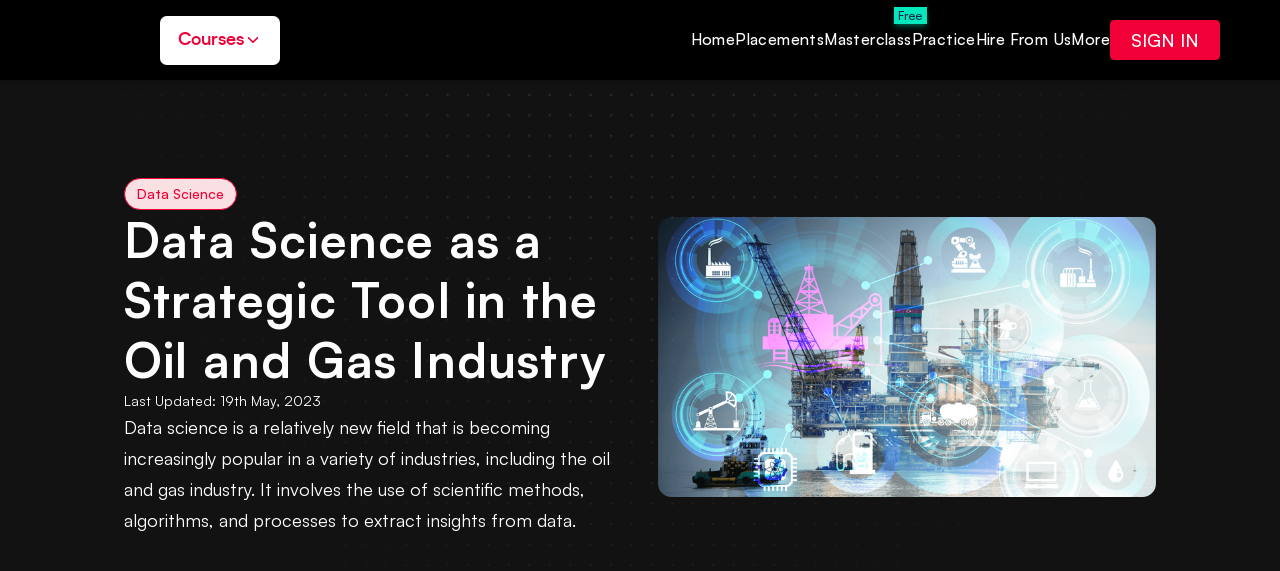

--- FILE ---
content_type: text/css; charset=UTF-8
request_url: https://www.almabetter.com/_next/static/css/61f667e5bc93630f.css
body_size: 76821
content:
@font-face{font-family:DM Sans;font-style:normal;font-display:swap;font-weight:400;src:url(/_next/static/media/dm-sans-latin-ext-400-normal.a4a278e0.woff2) format("woff2"),url(/_next/static/media/dm-sans-all-400-normal.964a7d3c.woff) format("woff");unicode-range:U+0100-024f,U+0259,U+1e??,U+2020,U+20a0-20ab,U+20ad-20cf,U+2113,U+2c60-2c7f,U+a720-a7ff}@font-face{font-family:DM Sans;font-style:normal;font-display:swap;font-weight:400;src:url(/_next/static/media/dm-sans-latin-400-normal.cefcfa53.woff2) format("woff2"),url(/_next/static/media/dm-sans-all-400-normal.964a7d3c.woff) format("woff");unicode-range:U+00??,U+0131,U+0152-0153,U+02bb-02bc,U+02c6,U+02da,U+02dc,U+2000-206f,U+2074,U+20ac,U+2122,U+2191,U+2193,U+2212,U+2215,U+feff,U+fffd}@font-face{font-family:Satoshi-Regular;src:url(/_next/static/media/Satoshi-Regular.b1dca2a5.woff2) format("woff2"),url(/_next/static/media/Satoshi-Regular.bb2accee.woff) format("woff"),url(/_next/static/media/Satoshi-Regular.a12eb4fb.ttf) format("truetype");font-weight:400;font-display:swap;font-style:normal}@font-face{font-family:Satoshi-Medium;src:url(/_next/static/media/Satoshi-Medium.22539d17.woff2) format("woff2"),url(/_next/static/media/Satoshi-Medium.f3941e68.woff) format("woff"),url(/_next/static/media/Satoshi-Medium.8217b72e.ttf) format("truetype");font-weight:500;font-display:swap;font-style:normal}@font-face{font-family:Satoshi-Bold;src:url(/_next/static/media/Satoshi-Bold.12084922.woff2) format("woff2"),url(/_next/static/media/Satoshi-Bold.b28a04c4.woff) format("woff"),url(/_next/static/media/Satoshi-Bold.c60efc8f.ttf) format("truetype");font-weight:700;font-display:swap;font-style:normal}

/*
! tailwindcss v3.2.1 | MIT License | https://tailwindcss.com
*/*,:after,:before{box-sizing:border-box;border:0 solid}:after,:before{--tw-content:""}html{line-height:1.5;-webkit-text-size-adjust:100%;-moz-tab-size:4;-o-tab-size:4;tab-size:4;font-family:Graphik,sans-serif}body{margin:0;line-height:inherit}hr{height:0;color:inherit;border-top-width:1px}abbr:where([title]){-webkit-text-decoration:underline dotted;text-decoration:underline dotted}h1,h2,h3,h4,h5,h6{font-size:inherit;font-weight:inherit}a{text-decoration:inherit}b,strong{font-weight:bolder}code,kbd,pre,samp{font-family:ui-monospace,SFMono-Regular,Menlo,Monaco,Consolas,Liberation Mono,Courier New,monospace;font-size:1em}small{font-size:80%}sub,sup{font-size:75%;line-height:0;position:relative;vertical-align:baseline}sub{bottom:-.25em}sup{top:-.5em}table{text-indent:0;border-color:inherit;border-collapse:collapse}button,input,optgroup,select,textarea{font-family:inherit;font-size:100%;font-weight:inherit;line-height:inherit;color:inherit;margin:0;padding:0}button,select{text-transform:none}[type=button],[type=reset],[type=submit],button{-webkit-appearance:button;background-color:transparent;background-image:none}:-moz-focusring{outline:auto}:-moz-ui-invalid{box-shadow:none}progress{vertical-align:baseline}::-webkit-inner-spin-button,::-webkit-outer-spin-button{height:auto}[type=search]{-webkit-appearance:textfield;outline-offset:-2px}::-webkit-search-decoration{-webkit-appearance:none}::-webkit-file-upload-button{-webkit-appearance:button;font:inherit}summary{display:list-item}blockquote,dd,dl,figure,h1,h2,h3,h4,h5,h6,hr,p,pre{margin:0}fieldset{margin:0}fieldset,legend{padding:0}menu,ol,ul{list-style:none;margin:0;padding:0}textarea{resize:vertical}input::-moz-placeholder,textarea::-moz-placeholder{opacity:1;color:#9ca3af}input::placeholder,textarea::placeholder{opacity:1;color:#9ca3af}[role=button],button{cursor:pointer}:disabled{cursor:default}audio,canvas,embed,iframe,img,object,svg,video{display:block;vertical-align:middle}img,video{max-width:100%;height:auto}[hidden]{display:none}*,:after,:before{--tw-border-spacing-x:0;--tw-border-spacing-y:0;--tw-translate-x:0;--tw-translate-y:0;--tw-rotate:0;--tw-skew-x:0;--tw-skew-y:0;--tw-scale-x:1;--tw-scale-y:1;--tw-pan-x: ;--tw-pan-y: ;--tw-pinch-zoom: ;--tw-scroll-snap-strictness:proximity;--tw-ordinal: ;--tw-slashed-zero: ;--tw-numeric-figure: ;--tw-numeric-spacing: ;--tw-numeric-fraction: ;--tw-ring-inset: ;--tw-ring-offset-width:0px;--tw-ring-offset-color:#fff;--tw-ring-color:rgba(59,130,246,.5);--tw-ring-offset-shadow:0 0 #0000;--tw-ring-shadow:0 0 #0000;--tw-shadow:0 0 #0000;--tw-shadow-colored:0 0 #0000;--tw-blur: ;--tw-brightness: ;--tw-contrast: ;--tw-grayscale: ;--tw-hue-rotate: ;--tw-invert: ;--tw-saturate: ;--tw-sepia: ;--tw-drop-shadow: ;--tw-backdrop-blur: ;--tw-backdrop-brightness: ;--tw-backdrop-contrast: ;--tw-backdrop-grayscale: ;--tw-backdrop-hue-rotate: ;--tw-backdrop-invert: ;--tw-backdrop-opacity: ;--tw-backdrop-saturate: ;--tw-backdrop-sepia: }::backdrop{--tw-border-spacing-x:0;--tw-border-spacing-y:0;--tw-translate-x:0;--tw-translate-y:0;--tw-rotate:0;--tw-skew-x:0;--tw-skew-y:0;--tw-scale-x:1;--tw-scale-y:1;--tw-pan-x: ;--tw-pan-y: ;--tw-pinch-zoom: ;--tw-scroll-snap-strictness:proximity;--tw-ordinal: ;--tw-slashed-zero: ;--tw-numeric-figure: ;--tw-numeric-spacing: ;--tw-numeric-fraction: ;--tw-ring-inset: ;--tw-ring-offset-width:0px;--tw-ring-offset-color:#fff;--tw-ring-color:rgba(59,130,246,.5);--tw-ring-offset-shadow:0 0 #0000;--tw-ring-shadow:0 0 #0000;--tw-shadow:0 0 #0000;--tw-shadow-colored:0 0 #0000;--tw-blur: ;--tw-brightness: ;--tw-contrast: ;--tw-grayscale: ;--tw-hue-rotate: ;--tw-invert: ;--tw-saturate: ;--tw-sepia: ;--tw-drop-shadow: ;--tw-backdrop-blur: ;--tw-backdrop-brightness: ;--tw-backdrop-contrast: ;--tw-backdrop-grayscale: ;--tw-backdrop-hue-rotate: ;--tw-backdrop-invert: ;--tw-backdrop-opacity: ;--tw-backdrop-saturate: ;--tw-backdrop-sepia: }.container{width:100%;margin-right:auto;margin-left:auto;padding-right:1rem;padding-left:1rem}.\!container{width:100%!important;margin-right:auto!important;margin-left:auto!important;padding-right:1rem!important;padding-left:1rem!important}@media (min-width:480px){.container{max-width:480px;padding-right:2rem;padding-left:2rem}.\!container{max-width:480px!important;padding-right:2rem!important;padding-left:2rem!important}}@media (min-width:640px){.container{max-width:640px}.\!container{max-width:640px!important}}@media (min-width:768px){.container{max-width:768px}.\!container{max-width:768px!important}}@media (min-width:976px){.container{max-width:976px;padding-right:4rem;padding-left:4rem}.\!container{max-width:976px!important;padding-right:4rem!important;padding-left:4rem!important}}@media (min-width:1080px){.container{max-width:1080px}.\!container{max-width:1080px!important}}@media (min-width:1280px){.container{max-width:1280px}.\!container{max-width:1280px!important}}@media (min-width:1440px){.container{max-width:1440px;padding-right:5rem;padding-left:5rem}.\!container{max-width:1440px!important;padding-right:5rem!important;padding-left:5rem!important}}@media (min-width:1536px){.container{max-width:1536px;padding-right:6rem;padding-left:6rem}.\!container{max-width:1536px!important;padding-right:6rem!important;padding-left:6rem!important}}@media (min-width:1920px){.container{max-width:1920px}.\!container{max-width:1920px!important}}.sr-only{position:absolute;width:1px;height:1px;padding:0;margin:-1px;overflow:hidden;clip:rect(0,0,0,0);white-space:nowrap;border-width:0}.pointer-events-none{pointer-events:none}.visible{visibility:visible}.static{position:static}.\!static{position:static!important}.fixed{position:fixed}.absolute{position:absolute}.\!absolute{position:absolute!important}.relative{position:relative}.sticky{position:sticky}.\!sticky{position:sticky!important}.inset-0{top:0;right:0;bottom:0;left:0}.inset-8{top:2rem;right:2rem;bottom:2rem;left:2rem}.inset-16{top:4rem;right:4rem;bottom:4rem;left:4rem}.inset-20{top:5rem;right:5rem;bottom:5rem;left:5rem}.inset-1{top:.25rem;right:.25rem;bottom:.25rem;left:.25rem}.inset-\[34px_0px_0px_-6px\]{top:34px 0 0 -6px;right:34px 0 0 -6px;bottom:34px 0 0 -6px;left:34px 0 0 -6px}.inset-\[-1px\]{top:-1px;right:-1px;bottom:-1px;left:-1px}.inset-\[-2px\]{top:-2px;right:-2px;bottom:-2px;left:-2px}.inset-\[-1\.37\%_-0\.23\%_-1\.37\%_-1\.12\%\]{top:-1.37% -.23% -1.37% -1.12%;right:-1.37% -.23% -1.37% -1.12%;bottom:-1.37% -.23% -1.37% -1.12%;left:-1.37% -.23% -1.37% -1.12%}.inset-y-0{top:0;bottom:0}.inset-x-0{left:0;right:0}.top-\[5rem\]{top:5rem}.right-0{right:0}.top-0{top:0}.top-\[163px\]{top:163px}.left-0{left:0}.top-\[40px\]{top:40px}.-top-4{top:-1rem}.-left-9{left:-2.25rem}.-top-8{top:-2rem}.-left-8{left:-2rem}.top-1\/2{top:50%}.left-1\/2{left:50%}.bottom-0{bottom:0}.-right-1{right:-.25rem}.top-\[60px\]{top:60px}.-bottom-3{bottom:-.75rem}.left-6{left:1.5rem}.top-12{top:3rem}.left-\[200px\]{left:200px}.top-\[30px\]{top:30px}.top-\[60\%\]{top:60%}.left-\[258px\]{left:258px}.top-\[214px\]{top:214px}.-top-\[2px\]{top:-2px}.left-\[23px\]{left:23px}.bottom-\[-10\%\]{bottom:-10%}.left-\[5\%\]{left:5%}.top-\[-13px\]{top:-13px}.left-\[73px\]{left:73px}.top-\[-2px\]{top:-2px}.left-\[265px\]{left:265px}.top-\[182px\]{top:182px}.left-\[111px\]{left:111px}.bottom-\[55px\]{bottom:55px}.right-\[15px\]{right:15px}.top-\[43px\]{top:43px}.left-\[50px\]{left:50px}.top-\[44px\]{top:44px}.left-\[143px\]{left:143px}.top-\[177px\]{top:177px}.left-\[136px\]{left:136px}.top-\[172px\]{top:172px}.left-\[93px\]{left:93px}.top-\[93px\]{top:93px}.left-\[127px\]{left:127px}.top-\[125px\]{top:125px}.left-\[166px\]{left:166px}.right-\[25px\]{right:25px}.top-\[346px\]{top:346px}.left-\[-115px\]{left:-115px}.top-6{top:1.5rem}.right-6{right:1.5rem}.-bottom-8{bottom:-2rem}.left-\[90px\]{left:90px}.right-\[50px\]{right:50px}.left-\[20px\]{left:20px}.bottom-\[80px\]{bottom:80px}.right-4{right:1rem}.top-16{top:4rem}.right-0\.5{right:.125rem}.top-8{top:2rem}.top-\[0px\]{top:0}.left-\[0px\]{left:0}.top-\[120px\]{top:120px}.top-14{top:3.5rem}.top-32{top:8rem}.bottom-full{bottom:100%}.right-\[-8px\]{right:-8px}.top-\[-8px\]{top:-8px}.left-\[-108px\]{left:-108px}.top-\[-156px\]{top:-156px}.right-\[-108px\]{right:-108px}.bottom-\[-156px\]{bottom:-156px}.left-\[-70px\]{left:-70px}.top-\[10px\]{top:10px}.bottom-4{bottom:1rem}.left-\[-24px\]{left:-24px}.top-\[-50px\]{top:-50px}.bottom-7{bottom:1.75rem}.left-5{left:1.25rem}.-left-4{left:-1rem}.right-1\/2{right:50%}.-top-2{top:-.5rem}.top-2{top:.5rem}.right-\[-23px\]{right:-23px}.top-full{top:100%}.top-4{top:1rem}.right-2{right:.5rem}.right-\[-35px\]{right:-35px}.top-\[25px\]{top:25px}.-top-3{top:-.75rem}.\!-top-2{top:-.5rem!important}.left-\[2\.1rem\]{left:2.1rem}.bottom-\[\#9E9E9E\]{bottom:#9e9e9e}.left-\[3\.09rem\]{left:3.09rem}.top-36{top:9rem}.left-\[3\.7rem\]{left:3.7rem}.top-40{top:10rem}.-bottom-10{bottom:-2.5rem}.-right-\[0\.7rem\]{right:-.7rem}.-bottom-\[0\.7rem\]{bottom:-.7rem}.left-4{left:1rem}.bottom-\[20\%\]{bottom:20%}.-top-20{top:-5rem}.-left-28{left:-7rem}.-bottom-20{bottom:-5rem}.-right-28{right:-7rem}.bottom-5{bottom:1.25rem}.left-8{left:2rem}.top-\[12\.3rem\]{top:12.3rem}.top-\[3\.5rem\]{top:3.5rem}.top-\[16\.7rem\]{top:16.7rem}.top-\[8rem\]{top:8rem}.top-\[90px\]{top:90px}.-bottom-2{bottom:-.5rem}.top-5{top:1.25rem}.-bottom-16{bottom:-4rem}.top-28{top:7rem}.right-1{right:.25rem}.-left-20{left:-5rem}.left-12{left:3rem}.right-\[-10px\]{right:-10px}.-right-20{right:-5rem}.left-\[-50px\]{left:-50px}.right-\[-30px\]{right:-30px}.-right-8{right:-2rem}.left-3{left:.75rem}.top-3{top:.75rem}.-bottom-4{bottom:-1rem}.bottom-8{bottom:2rem}.\!bottom-0{bottom:0!important}.\!bottom-3{bottom:.75rem!important}.bottom-3{bottom:.75rem}.-right-4{right:-1rem}.-left-2{left:-.5rem}.-right-2{right:-.5rem}.top-\[4\.45rem\]{top:4.45rem}.top-\[4rem\]{top:4rem}.top-\[3\.9rem\]{top:3.9rem}.\!top-0{top:0!important}.top-\[4\.3rem\]{top:4.3rem}.top-\[4\.5rem\]{top:4.5rem}.right-12{right:3rem}.right-\[-50px\]{right:-50px}.bottom-\[-1px\]{bottom:-1px}.left-\[10px\]{left:10px}.left-\[-1px\]{left:-1px}.top-\[-1px\]{top:-1px}.right-\[-1px\]{right:-1px}.bottom-32{bottom:8rem}.right-5{right:1.25rem}.bottom-14{bottom:3.5rem}.bottom-6{bottom:1.5rem}.-left-16{left:-4rem}.-bottom-6{bottom:-1.5rem}.-bottom-\[1\.4em\]{bottom:-1.4em}.top-\[16px\]{top:16px}.left-\[16px\]{left:16px}.-top-6{top:-1.5rem}.-right-14{right:-3.5rem}.-left-40{left:-10rem}.-left-48{left:-12rem}.top-48{top:12rem}.-right-36{right:-9rem}.-top-52{top:-13rem}.top-\[143px\]{top:143px}.top-\[220px\]{top:220px}.-left-\[50px\]{left:-50px}.-right-\[185px\]{right:-185px}.bottom-\[-15px\]{bottom:-15px}.bottom-\[50\%\]{bottom:50%}.-bottom-12{bottom:-3rem}.left-10{left:2.5rem}.-top-\[0\.625rem\]{top:-.625rem}.left-\[26px\]{left:26px}.right-3{right:.75rem}.right-\[12\%\]{right:12%}.bottom-\[10\%\]{bottom:10%}.bottom-12{bottom:3rem}.left-\[-56px\]{left:-56px}.top-\[20px\]{top:20px}.bottom-\[300px\]{bottom:300px}.-bottom-\[42px\]{bottom:-42px}.-left-\[100px\]{left:-100px}.top-\[48px\]{top:48px}.right-\[290px\]{right:290px}.right-\[194px\]{right:194px}.bottom-\[-105px\]{bottom:-105px}.bottom-\[-10px\]{bottom:-10px}.bottom-\[-18px\]{bottom:-18px}.bottom-\[5px\]{bottom:5px}.bottom-\[-100px\]{bottom:-100px}.bottom-\[-98px\]{bottom:-98px}.left-\[-124px\]{left:-124px}.right-\[-48px\]{right:-48px}.top-\[77px\]{top:77px}.bottom-\[30px\]{bottom:30px}.top-\[6px\]{top:6px}.bottom-\[60px\]{bottom:60px}.top-\[145px\]{top:145px}.left-\[11px\]{left:11px}.top-\[230px\]{top:230px}.left-\[60px\]{left:60px}.top-\[215px\]{top:215px}.left-\[62\%\]{left:62%}.top-\[200px\]{top:200px}.right-\[17px\]{right:17px}.top-\[55px\]{top:55px}.-right-\[8px\]{right:-8px}.left-\[4\.5px\]{left:4.5px}.bottom-\[-134px\]{bottom:-134px}.bottom-\[-171px\]{bottom:-171px}.left-\[30px\]{left:30px}.bottom-\[20px\]{bottom:20px}.right-\[100px\]{right:100px}.bottom-\[-8px\]{bottom:-8px}.bottom-\[-116px\]{bottom:-116px}.bottom-\[12px\]{bottom:12px}.left-\[-73px\]{left:-73px}.\!top-\[28px\]{top:28px!important}.\!left-0{left:0!important}.top-\[80px\]{top:80px}.top-\[-80px\]{top:-80px}.bottom-\[-40px\]{bottom:-40px}.-right-\[32\%\]{right:-32%}.top-\[10\%\]{top:10%}.-left-full{left:-100%}.-top-full{top:-100%}.top-\[320px\]{top:320px}.top-\[420px\]{top:420px}.left-\[130px\]{left:130px}.left-\[420px\]{left:420px}.top-\[400px\]{top:400px}.right-10{right:2.5rem}.-bottom-\[10\%\]{bottom:-10%}.left-\[50\%\]{left:50%}.bottom-\[40px\]{bottom:40px}.right-\[16px\]{right:16px}.top-\[12px\]{top:12px}.-left-\[40\%\]{left:-40%}.top-\[155px\]{top:155px}.-left-\[30\%\]{left:-30%}.-right-1\/2{right:-50%}.right-\[-140px\]{right:-140px}.top-\[-150px\]{top:-150px}.bottom-\[-20px\]{bottom:-20px}.top-\[54px\]{top:54px}.left-\[-80px\]{left:-80px}.bottom-\[42px\]{bottom:42px}.left-\[-100px\]{left:-100px}.right-\[-65px\]{right:-65px}.top-\[35px\]{top:35px}.right-\[-40px\]{right:-40px}.right-\[-80px\]{right:-80px}.\!top-\[0px\]{top:0!important}.top-\[38px\]{top:38px}.left-\[474px\]{left:474px}.left-\[509px\]{left:509px}.top-\[13px\]{top:13px}.\!bottom-\[20px\]{bottom:20px!important}.-left-\[26px\]{left:-26px}.-top-\[26px\]{top:-26px}.z-\[11111\]{z-index:11111}.z-\[111\]{z-index:111}.z-20{z-index:20}.z-10{z-index:10}.z-0{z-index:0}.z-50{z-index:50}.z-30{z-index:30}.z-\[1\]{z-index:1}.z-\[112\]{z-index:112}.-z-10{z-index:-10}.z-\[9999\]{z-index:9999}.z-\[35\]{z-index:35}.\!z-\[115\]{z-index:115!important}.z-\[1111\]{z-index:1111}.z-\[-1\]{z-index:-1}.z-\[-3\]{z-index:-3}.z-\[60\]{z-index:60}.z-\[999\]{z-index:999}.z-\[113\]{z-index:113}.z-\[2\]{z-index:2}.z-\[114\]{z-index:114}.z-40{z-index:40}.z-\[41\]{z-index:41}.\!z-20{z-index:20!important}.z-\[120\]{z-index:120}.z-\[10\]{z-index:10}.z-\[5\]{z-index:5}.z-\[20\]{z-index:20}.z-\[3\]{z-index:3}.z-\[0\]{z-index:0}.z-\[4\]{z-index:4}.z-\[39\]{z-index:39}.order-1{order:1}.order-\[0\]{order:0}.order-first{order:-9999}.order-last{order:9999}.order-2{order:2}.col-span-12{grid-column:span 12/span 12}.col-span-6{grid-column:span 6/span 6}.col-span-5{grid-column:span 5/span 5}.col-span-2{grid-column:span 2/span 2}.col-span-8{grid-column:span 8/span 8}.col-span-3{grid-column:span 3/span 3}.col-span-1{grid-column:span 1/span 1}.col-span-10{grid-column:span 10/span 10}.col-span-4{grid-column:span 4/span 4}.col-span-7{grid-column:span 7/span 7}.\!col-span-12{grid-column:span 12/span 12!important}.col-span-9{grid-column:span 9/span 9}.\!col-span-5{grid-column:span 5/span 5!important}.col-auto{grid-column:auto}.col-span-11{grid-column:span 11/span 11}.col-span-full{grid-column:1/-1}.float-right{float:right}.float-left{float:left}.m-20{margin:5rem}.m-auto{margin:auto}.m-0{margin:0}.m-4{margin:1rem}.m-1{margin:.25rem}.m-2{margin:.5rem}.m-3{margin:.75rem}.mx-auto{margin-left:auto;margin-right:auto}.mx-4{margin-left:1rem;margin-right:1rem}.my-12{margin-top:3rem;margin-bottom:3rem}.mx-5{margin-left:1.25rem;margin-right:1.25rem}.my-32{margin-top:8rem;margin-bottom:8rem}.my-20{margin-top:5rem;margin-bottom:5rem}.my-4{margin-top:1rem;margin-bottom:1rem}.my-6{margin-top:1.5rem;margin-bottom:1.5rem}.my-2{margin-top:.5rem;margin-bottom:.5rem}.mx-2{margin-left:.5rem;margin-right:.5rem}.mx-10{margin-left:2.5rem;margin-right:2.5rem}.mx-7{margin-left:1.75rem;margin-right:1.75rem}.mx-16{margin-left:4rem;margin-right:4rem}.my-16{margin-top:4rem;margin-bottom:4rem}.mx-8{margin-left:2rem;margin-right:2rem}.my-8{margin-top:2rem;margin-bottom:2rem}.\!mx-0{margin-left:0!important;margin-right:0!important}.my-40{margin-top:10rem;margin-bottom:10rem}.mx-20{margin-left:5rem;margin-right:5rem}.my-14{margin-top:3.5rem;margin-bottom:3.5rem}.mx-\[16px\]{margin-left:16px;margin-right:16px}.-my-\[4\.5rem\]{margin-top:-4.5rem;margin-bottom:-4.5rem}.my-\[1rem\]{margin-top:1rem;margin-bottom:1rem}.mx-0{margin-left:0;margin-right:0}.mx-\[0\.06rem\]{margin-left:.06rem;margin-right:.06rem}.my-10{margin-top:2.5rem;margin-bottom:2.5rem}.my-5{margin-top:1.25rem;margin-bottom:1.25rem}.my-1{margin-top:.25rem;margin-bottom:.25rem}.mx-0\.5{margin-left:.125rem;margin-right:.125rem}.my-auto{margin-top:auto;margin-bottom:auto}.mx-1\.5{margin-left:.375rem;margin-right:.375rem}.mx-1{margin-left:.25rem;margin-right:.25rem}.my-3{margin-top:.75rem;margin-bottom:.75rem}.mx-6{margin-left:1.5rem;margin-right:1.5rem}.mx-14{margin-left:3.5rem;margin-right:3.5rem}.\!mx-4{margin-left:1rem!important;margin-right:1rem!important}.mx-12{margin-left:3rem;margin-right:3rem}.mx-3{margin-left:.75rem;margin-right:.75rem}.mx-\[10px\]{margin-left:10px;margin-right:10px}.mb-2{margin-bottom:.5rem}.mb-4{margin-bottom:1rem}.mb-10{margin-bottom:2.5rem}.mt-5{margin-top:1.25rem}.mt-4{margin-top:1rem}.mb-32{margin-bottom:8rem}.mb-5{margin-bottom:1.25rem}.mt-2{margin-top:.5rem}.mt-10{margin-top:2.5rem}.mt-\[12rem\]{margin-top:12rem}.mt-6{margin-top:1.5rem}.mr-auto{margin-right:auto}.mt-36{margin-top:9rem}.mt-\[100px\]{margin-top:100px}.mt-20{margin-top:5rem}.mt-14{margin-top:3.5rem}.mb-40{margin-bottom:10rem}.mb-3{margin-bottom:.75rem}.mb-8{margin-bottom:2rem}.mt-9{margin-top:2.25rem}.mb-20{margin-bottom:5rem}.mb-9{margin-bottom:2.25rem}.mt-8{margin-top:2rem}.mt-\[46px\]{margin-top:46px}.mt-\[80px\]{margin-top:80px}.mb-\[100px\]{margin-bottom:100px}.mb-14{margin-bottom:3.5rem}.\!mb-4{margin-bottom:1rem!important}.mt-\[16\.875rem\]{margin-top:16.875rem}.mb-12{margin-bottom:3rem}.mb-1{margin-bottom:.25rem}.mr-10{margin-right:2.5rem}.mr-8{margin-right:2rem}.ml-2{margin-left:.5rem}.mt-12{margin-top:3rem}.mb-16{margin-bottom:4rem}.ml-4{margin-left:1rem}.-mb-1{margin-bottom:-.25rem}.mt-\[10px\]{margin-top:10px}.mb-6{margin-bottom:1.5rem}.-ml-12{margin-left:-3rem}.-mt-8{margin-top:-2rem}.-mt-24{margin-top:-6rem}.mt-3{margin-top:.75rem}.mb-0{margin-bottom:0}.-mb-32{margin-bottom:-8rem}.-mr-16{margin-right:-4rem}.mr-16{margin-right:4rem}.mr-20{margin-right:5rem}.mt-\[12px\]{margin-top:12px}.ml-auto{margin-left:auto}.mr-44{margin-right:11rem}.ml-1{margin-left:.25rem}.mt-1{margin-top:.25rem}.ml-10{margin-left:2.5rem}.mt-\[30px\]{margin-top:30px}.mb-\[24px\]{margin-bottom:24px}.mt-\[20px\]{margin-top:20px}.-mr-10{margin-right:-2.5rem}.mr-3{margin-right:.75rem}.mr-1{margin-right:.25rem}.\!mr-0{margin-right:0!important}.mt-\[33px\]{margin-top:33px}.mb-\[41px\]{margin-bottom:41px}.mb-\[40px\]{margin-bottom:40px}.mt-auto{margin-top:auto}.mt-\[90px\]{margin-top:90px}.mt-\[48px\]{margin-top:48px}.mt-\[8px\]{margin-top:8px}.-mt-\[12px\]{margin-top:-12px}.mt-7{margin-top:1.75rem}.mt-\[32px\]{margin-top:32px}.mb-\[30px\]{margin-bottom:30px}.mt-\[24px\]{margin-top:24px}.mt-32{margin-top:8rem}.mb-48{margin-bottom:12rem}.mr-6{margin-right:1.5rem}.-mt-2{margin-top:-.5rem}.mt-\[7rem\]{margin-top:7rem}.-mt-4{margin-top:-1rem}.-mt-10{margin-top:-2.5rem}.mb-\[120px\]{margin-bottom:120px}.mt-\[2rem\]{margin-top:2rem}.ml-6{margin-left:1.5rem}.-mr-12{margin-right:-3rem}.ml-8{margin-left:2rem}.\!mt-1{margin-top:.25rem!important}.mt-\[11rem\]{margin-top:11rem}.mr-2{margin-right:.5rem}.-mt-6{margin-top:-1.5rem}.mr-\[4px\]{margin-right:4px}.mr-1\.5{margin-right:.375rem}.mt-0\.5{margin-top:.125rem}.mt-0{margin-top:0}.mr-4{margin-right:1rem}.-mr-1{margin-right:-.25rem}.mb-\[2px\]{margin-bottom:2px}.ml-\[4px\]{margin-left:4px}.mt-\[18px\]{margin-top:18px}.mt-\[16px\]{margin-top:16px}.mb-\[12px\]{margin-bottom:12px}.mb-\[4px\]{margin-bottom:4px}.mb-52{margin-bottom:13rem}.mb-px{margin-bottom:1px}.mt-\[40px\]{margin-top:40px}.mt-\[74px\]{margin-top:74px}.-mt-12{margin-top:-3rem}.mb-0\.5{margin-bottom:.125rem}.-ml-2{margin-left:-.5rem}.ml-5{margin-left:1.25rem}.ml-0\.5{margin-left:.125rem}.ml-0{margin-left:0}.-mb-2{margin-bottom:-.5rem}.mr-12{margin-right:3rem}.\!mt-6{margin-top:1.5rem!important}.\!mt-7{margin-top:1.75rem!important}.-mt-\[14rem\]{margin-top:-14rem}.-mt-16{margin-top:-4rem}.-mt-14{margin-top:-3.5rem}.mt-\[60px\]{margin-top:60px}.-ml-6{margin-left:-1.5rem}.\!mb-2{margin-bottom:.5rem!important}.\!mt-9{margin-top:2.25rem!important}.ml-9{margin-left:2.25rem}.mb-7{margin-bottom:1.75rem}.mb-2\.5{margin-bottom:.625rem}.-mb-24{margin-bottom:-6rem}.-mb-0\.5{margin-bottom:-.125rem}.-mb-0{margin-bottom:0}.mb-44{margin-bottom:11rem}.-mt-1{margin-top:-.25rem}.mr-0\.5{margin-right:.125rem}.mr-0{margin-right:0}.mt-\[50px\]{margin-top:50px}.mt-\[14px\]{margin-top:14px}.mt-\[4px\]{margin-top:4px}.mt-\[6px\]{margin-top:6px}.mb-\[-45px\]{margin-bottom:-45px}.mt-\[-6px\]{margin-top:-6px}.mt-\[-16px\]{margin-top:-16px}.-mb-px{margin-bottom:-1px}.-ml-8{margin-left:-2rem}.mt-16{margin-top:4rem}.mt-\[13px\]{margin-top:13px}.ml-\[10px\]{margin-left:10px}.mt-\[56px\]{margin-top:56px}.mt-\[109px\]{margin-top:109px}.mt-\[17px\]{margin-top:17px}.mt-\[36px\]{margin-top:36px}.mb-\[8px\]{margin-bottom:8px}.mt-\[2px\]{margin-top:2px}.mb-\[14px\]{margin-bottom:14px}.-mt-\[66px\]{margin-top:-66px}.mt-\[5px\]{margin-top:5px}.mr-\[6px\]{margin-right:6px}.ml-\[6px\]{margin-left:6px}.-mt-\[16px\]{margin-top:-16px}.mt-\[34px\]{margin-top:34px}.mt-\[72px\]{margin-top:72px}.box-border{box-sizing:border-box}.block{display:block}.inline-block{display:inline-block}.inline{display:inline}.flex{display:flex}.\!flex{display:flex!important}.inline-flex{display:inline-flex}.table{display:table}.grid{display:grid}.contents{display:contents}.\!list-item{display:list-item!important}.hidden{display:none}.\!hidden{display:none!important}.aspect-\[14\/8\]{aspect-ratio:14/8}.aspect-square{aspect-ratio:1/1}.\!aspect-\[2\/1\]{aspect-ratio:2/1!important}.h-\[70vh\]{height:70vh}.h-16{height:4rem}.h-full{height:100%}.h-9{height:2.25rem}.h-fit{height:-moz-fit-content;height:fit-content}.h-1{height:.25rem}.h-32{height:8rem}.h-10{height:2.5rem}.h-auto{height:auto}.h-\[48px\]{height:48px}.h-\[22rem\]{height:22rem}.h-12{height:3rem}.h-\[100px\]{height:100px}.h-6{height:1.5rem}.h-\[650px\]{height:650px}.h-\[500px\]{height:500px}.h-\[498px\]{height:498px}.h-\[496px\]{height:496px}.h-\[30px\]{height:30px}.h-7{height:1.75rem}.h-3{height:.75rem}.h-64{height:16rem}.h-\[299px\]{height:299px}.h-\[300px\]{height:300px}.h-3\/4{height:75%}.h-\[700px\]{height:700px}.h-4{height:1rem}.h-\[344px\]{height:344px}.h-\[28px\]{height:28px}.h-8{height:2rem}.\!h-full{height:100%!important}.h-\[172px\]{height:172px}.h-\[167px\]{height:167px}.h-\[14px\]{height:14px}.h-\[32px\]{height:32px}.h-\[260px\]{height:260px}.h-\[20px\]{height:20px}.h-\[12px\]{height:12px}.h-\[130px\]{height:130px}.h-\[60px\]{height:60px}.h-\[105px\]{height:105px}.h-\[200px\]{height:200px}.h-\[36px\]{height:36px}.\!h-\[48px\]{height:48px!important}.h-1\/2{height:50%}.h-\[114px\]{height:114px}.h-\[350px\]{height:350px}.h-\[430px\]{height:430px}.h-\[16px\]{height:16px}.h-screen{height:100vh}.h-1\.5{height:.375rem}.h-14{height:3.5rem}.h-\[324px\]{height:324px}.h-\[70px\]{height:70px}.h-\[66\.605px\]{height:66.605px}.h-px{height:1px}.h-\[506px\]{height:506px}.h-5{height:1.25rem}.h-\[52px\]{height:52px}.h-\[32\.847px\]{height:32.847px}.h-\[126px\]{height:126px}.h-60{height:15rem}.h-\[38px\]{height:38px}.h-\[145px\]{height:145px}.h-4\/5{height:80%}.h-\[36rem\]{height:36rem}.h-\[14rem\]{height:14rem}.h-\[8\.5rem\]{height:8.5rem}.h-\[120px\]{height:120px}.h-\[5\.5rem\]{height:5.5rem}.h-\[23px\]{height:23px}.h-\[16rem\]{height:16rem}.h-\[58px\]{height:58px}.h-\[45px\]{height:45px}.h-3\/6{height:50%}.h-\[450px\]{height:450px}.h-\[250px\]{height:250px}.h-\[53px\]{height:53px}.h-\[49px\]{height:49px}.h-\[83rem\]{height:83rem}.h-\[86rem\]{height:86rem}.h-44{height:11rem}.h-40{height:10rem}.h-11{height:2.75rem}.h-\[230px\]{height:230px}.h-\[68px\]{height:68px}.h-\[90px\]{height:90px}.h-\[64px\]{height:64px}.h-\[136px\]{height:136px}.h-\[17px\]{height:17px}.h-\[76px\]{height:76px}.h-28{height:7rem}.h-\[72px\]{height:72px}.h-\[80px\]{height:80px}.h-\[17rem\]{height:17rem}.h-\[19rem\]{height:19rem}.h-\[80vh\]{height:80vh}.h-\[85vh\]{height:85vh}.h-36{height:9rem}.h-\[194px\]{height:194px}.h-\[180px\]{height:180px}.h-\[1px\]{height:1px}.h-\[21px\]{height:21px}.h-72{height:18rem}.h-\[10\.5rem\]{height:10.5rem}.h-\[20rem\]{height:20rem}.h-\[18rem\]{height:18rem}.h-\[44px\]{height:44px}.h-24{height:6rem}.h-48{height:12rem}.h-\[3\.3rem\]{height:3.3rem}.h-\[4rem\]{height:4rem}.h-\[3rem\]{height:3rem}.h-\[3\.5rem\]{height:3.5rem}.h-\[4\.5rem\]{height:4.5rem}.h-\[42px\]{height:42px}.h-52{height:13rem}.h-\[546px\]{height:546px}.h-\[116px\]{height:116px}.h-\[12rem\]{height:12rem}.h-\[85\%\]{height:85%}.h-0\.5{height:.125rem}.h-0{height:0}.h-\[98\%\]{height:98%}.\!h-fit{height:-moz-fit-content!important;height:fit-content!important}.h-\[6px\]{height:6px}.h-\[4px\]{height:4px}.\!h-128{height:32rem!important}.h-128{height:32rem}.h-56{height:14rem}.h-3\.5{height:.875rem}.h-\[56px\]{height:56px}.h-\[21rem\]{height:21rem}.h-\[5rem\]{height:5rem}.h-96{height:24rem}.h-\[120vh\]{height:120vh}.h-\[2\.5rem\]{height:2.5rem}.h-\[22px\]{height:22px}.h-2{height:.5rem}.h-\[34\%\]{height:34%}.h-\[243px\]{height:243px}.h-\[580px\]{height:580px}.h-\[280px\]{height:280px}.h-\[335\.068px\]{height:335.068px}.h-\[24\.811px\]{height:24.811px}.h-\[190px\]{height:190px}.h-\[40px\]{height:40px}.h-\[27px\]{height:27px}.h-\[24px\]{height:24px}.h-\[400px\]{height:400px}.h-\[240px\]{height:240px}.h-\[361px\]{height:361px}.h-\[406\.478px\]{height:406.478px}.h-\[479\.744px\]{height:479.744px}.h-\[550px\]{height:550px}.h-\[165px\]{height:165px}.h-80{height:20rem}.h-\[340px\]{height:340px}.\!h-\[14px\]{height:14px!important}.h-\[185px\]{height:185px}.h-\[calc\(100dvh-143px\)\]{height:calc(100dvh - 143px)}.h-\[2px\]{height:2px}.h-\[188px\]{height:188px}.h-\[198px\]{height:198px}.h-\[235px\]{height:235px}.h-\[18px\]{height:18px}.h-\[35px\]{height:35px}.h-\[218px\]{height:218px}.h-\[111px\]{height:111px}.h-\[490px\]{height:490px}.h-\[26px\]{height:26px}.h-\[92px\]{height:92px}.h-\[320px\]{height:320px}.h-\[50px\]{height:50px}.\!h-\[32px\]{height:32px!important}.h-\[148px\]{height:148px}.\!h-\[18px\]{height:18px!important}.\!h-\[22px\]{height:22px!important}.h-\[316px\]{height:316px}.h-\[366px\]{height:366px}.h-\[372px\]{height:372px}.h-\[355px\]{height:355px}.h-\[39px\]{height:39px}.h-\[277px\]{height:277px}.h-\[201px\]{height:201px}.h-\[0px\]{height:0}.h-\[218\.851px\]{height:218.851px}.h-\[330px\]{height:330px}.\!h-\[395px\]{height:395px!important}.\!h-\[12px\]{height:12px!important}.max-h-\[30rem\]{max-height:30rem}.max-h-\[80vh\]{max-height:80vh}.max-h-128{max-height:32rem}.max-h-60{max-height:15rem}.max-h-40{max-height:10rem}.max-h-\[60vh\]{max-height:60vh}.max-h-\[calc\(100vh-4rem\)\]{max-height:calc(100vh - 4rem)}.max-h-\[110vh\]{max-height:110vh}.max-h-\[45vh\]{max-height:45vh}.max-h-\[55vh\]{max-height:55vh}.max-h-fit{max-height:-moz-fit-content;max-height:fit-content}.max-h-\[57vh\]{max-height:57vh}.max-h-10{max-height:2.5rem}.max-h-\[540px\]{max-height:540px}.max-h-\[420px\]{max-height:420px}.min-h-\[60vh\]{min-height:60vh}.min-h-\[400px\]{min-height:400px}.min-h-\[300px\]{min-height:300px}.min-h-full{min-height:100%}.min-h-screen{min-height:100vh}.min-h-\[36rem\]{min-height:36rem}.min-h-\[2\.5rem\]{min-height:2.5rem}.min-h-\[10rem\]{min-height:10rem}.min-h-\[18rem\]{min-height:18rem}.min-h-\[194px\]{min-height:194px}.min-h-\[180px\]{min-height:180px}.min-h-\[76px\]{min-height:76px}.min-h-\[40px\]{min-height:40px}.min-h-\[62px\]{min-height:62px}.min-h-\[75px\]{min-height:75px}.min-h-\[35px\]{min-height:35px}.w-10\/12{width:83.333333%}.w-0\.5{width:.125rem}.w-0{width:0}.w-full{width:100%}.w-fit{width:-moz-fit-content;width:fit-content}.w-\[45\%\]{width:45%}.w-\[35\%\]{width:35%}.w-11\/12{width:91.666667%}.w-\[87\%\]{width:87%}.w-auto{width:auto}.w-3\/5{width:60%}.w-1\/2{width:50%}.w-1{width:.25rem}.w-3\/12{width:25%}.w-\[200px\]{width:200px}.w-\[22rem\]{width:22rem}.w-72{width:18rem}.w-12{width:3rem}.w-64{width:16rem}.w-\[280px\]{width:280px}.w-6{width:1.5rem}.w-\[500px\]{width:500px}.w-\[498px\]{width:498px}.w-\[496px\]{width:496px}.w-\[2px\]{width:2px}.w-7{width:1.75rem}.w-3{width:.75rem}.w-16{width:4rem}.w-48{width:12rem}.w-10{width:2.5rem}.w-\[215px\]{width:215px}.w-\[400px\]{width:400px}.w-2\/3{width:66.666667%}.w-4{width:1rem}.w-\[229px\]{width:229px}.w-\[28px\]{width:28px}.w-8{width:2rem}.w-\[158px\]{width:158px}.w-\[186px\]{width:186px}.w-28{width:7rem}.w-\[239px\]{width:239px}.w-\[14px\]{width:14px}.w-\[32px\]{width:32px}.w-\[138px\]{width:138px}.w-\[50px\]{width:50px}.w-\[1px\]{width:1px}.w-\[90px\]{width:90px}.w-\[60px\]{width:60px}.w-36{width:9rem}.\!w-fit{width:-moz-fit-content!important;width:fit-content!important}.w-\[114px\]{width:114px}.w-\[155px\]{width:155px}.w-\[16px\]{width:16px}.w-\[97\%\]{width:97%}.w-\[105vw\]{width:105vw}.w-\[100vw\]{width:100vw}.w-\[406\]{width:406}.w-\[88px\]{width:88px}.w-\[99\.908px\]{width:99.908px}.w-5{width:1.25rem}.w-\[78px\]{width:78px}.w-\[211\.344px\]{width:211.344px}.w-56{width:14rem}.w-screen{width:100vw}.w-\[145px\]{width:145px}.w-\[46rem\]{width:46rem}.w-\[12rem\]{width:12rem}.w-\[120px\]{width:120px}.w-\[23px\]{width:23px}.w-\[10rem\]{width:10rem}.w-\[58px\]{width:58px}.w-32{width:8rem}.w-3\/6{width:50%}.\!w-full{width:100%!important}.w-9\/12{width:75%}.w-\[53px\]{width:53px}.w-\[160px\]{width:160px}.w-\[80\%\]{width:80%}.w-\[90\%\]{width:90%}.w-20{width:5rem}.w-40{width:10rem}.w-24{width:6rem}.w-8\/12{width:66.666667%}.w-5\/12{width:41.666667%}.\!w-6{width:1.5rem!important}.w-\[260px\]{width:260px}.w-\[64px\]{width:64px}.w-\[12px\]{width:12px}.w-\[17px\]{width:17px}.w-\[20px\]{width:20px}.w-1\/4{width:25%}.w-\[76px\]{width:76px}.w-\[20rem\]{width:20rem}.w-52{width:13rem}.w-\[72px\]{width:72px}.w-14{width:3.5rem}.w-60{width:15rem}.w-\[130px\]{width:130px}.w-\[110px\]{width:110px}.w-2\/5{width:40%}.w-\[80px\]{width:80px}.w-\[44px\]{width:44px}.w-\[18px\]{width:18px}.w-\[62px\]{width:62px}.w-\[21px\]{width:21px}.w-\[100px\]{width:100px}.w-44{width:11rem}.\!w-\[25\%\]{width:25%!important}.w-\[36px\]{width:36px}.w-2\/4{width:50%}.w-4\/5{width:80%}.w-1\/5{width:20%}.w-max{width:-moz-max-content;width:max-content}.w-\[40rem\]{width:40rem}.w-5\/6{width:83.333333%}.w-2\/6{width:33.333333%}.w-\[180px\]{width:180px}.\!w-\[158px\]{width:158px!important}.w-\[40\%\]{width:40%}.w-\[6\.2rem\]{width:6.2rem}.w-\[60\%\]{width:60%}.w-\[6px\]{width:6px}.w-\[4px\]{width:4px}.w-\[24rem\]{width:24rem}.w-7\/12{width:58.333333%}.w-\[21rem\]{width:21rem}.w-\[5\.5rem\]{width:5.5rem}.w-\[56px\]{width:56px}.w-\[9rem\]{width:9rem}.w-96{width:24rem}.w-\[40px\]{width:40px}.w-\[32\%\]{width:32%}.\!w-72{width:18rem!important}.w-6\/12{width:50%}.w-\[2\.5rem\]{width:2.5rem}.w-2{width:.5rem}.w-\[90vw\]{width:90vw}.w-\[443px\]{width:443px}.w-\[407px\]{width:407px}.w-\[340px\]{width:340px}.w-\[330px\]{width:330px}.w-\[70px\]{width:70px}.w-\[22px\]{width:22px}.w-\[478\.516px\]{width:478.516px}.w-\[473\.143px\]{width:473.143px}.w-\[24\.811px\]{width:24.811px}.w-\[85\%\]{width:85%}.w-\[140px\]{width:140px}.w-\[230px\]{width:230px}.w-\[24px\]{width:24px}.w-9{width:2.25rem}.w-\[450px\]{width:450px}.w-\[540px\]{width:540px}.w-\[300px\]{width:300px}.w-\[406\.478px\]{width:406.478px}.w-\[479\.744px\]{width:479.744px}.w-\[550px\]{width:550px}.w-\[361px\]{width:361px}.w-\[380px\]{width:380px}.\!w-\[14px\]{width:14px!important}.w-\[316px\]{width:316px}.w-\[290px\]{width:290px}.w-\[1000px\]{width:1000px}.w-\[288px\]{width:288px}.w-\[63px\]{width:63px}.w-\[490px\]{width:490px}.w-\[26px\]{width:26px}.w-\[220px\]{width:220px}.w-\[236px\]{width:236px}.\!w-\[32px\]{width:32px!important}.w-\[148px\]{width:148px}.\!w-\[18px\]{width:18px!important}.\!w-\[22px\]{width:22px!important}.w-\[292px\]{width:292px}.w-\[460px\]{width:460px}.w-\[89px\]{width:89px}.w-\[174px\]{width:174px}.w-\[699px\]{width:699px}.w-\[395px\]{width:395px}.w-\[30px\]{width:30px}.w-\[41px\]{width:41px}.w-\[0px\]{width:0}.w-\[268\.205px\]{width:268.205px}.w-\[198px\]{width:198px}.\!w-\[290px\]{width:290px!important}.\!w-\[12px\]{width:12px!important}.w-\[86px\]{width:86px}.min-w-max{min-width:-moz-max-content;min-width:max-content}.min-w-\[206px\]{min-width:206px}.min-w-\[3rem\]{min-width:3rem}.min-w-full{min-width:100%}.min-w-\[20rem\]{min-width:20rem}.min-w-\[200px\]{min-width:200px}.min-w-0{min-width:0}.min-w-\[85vw\]{min-width:85vw}.max-w-2xl{max-width:42rem}.max-w-full{max-width:100%}.max-w-6xl{max-width:72rem}.max-w-md{max-width:28rem}.max-w-3xl{max-width:48rem}.max-w-xs{max-width:20rem}.max-w-\[400px\]{max-width:400px}.max-w-7xl{max-width:80rem}.\!max-w-\[95\%\]{max-width:95%!important}.max-w-\[200px\]{max-width:200px}.max-w-\[280px\]{max-width:280px}.max-w-\[1280px\]{max-width:1280px}.max-w-\[80\%\]{max-width:80%}.max-w-\[180px\]{max-width:180px}.max-w-4xl{max-width:56rem}.max-w-lg{max-width:32rem}.max-w-\[23\.5rem\]{max-width:23.5rem}.max-w-\[5rem\]{max-width:5rem}.max-w-\[22rem\]{max-width:22rem}.max-w-max{max-width:-moz-max-content;max-width:max-content}.max-w-\[650px\]{max-width:650px}.max-w-\[100vw\]{max-width:100vw}.max-w-\[1320px\]{max-width:1320px}.max-w-\[85\%\]{max-width:85%}.max-w-\[1080px\]{max-width:1080px}.max-w-\[1400px\]{max-width:1400px}.max-w-\[450px\]{max-width:450px}.max-w-\[150px\]{max-width:150px}.max-w-\[1240px\]{max-width:1240px}.max-w-\[900px\]{max-width:900px}.max-w-\[420px\]{max-width:420px}.flex-1{flex:1 1 0%}.flex-\[1_0_0\]{flex:1 0 0}.flex-none{flex:none}.flex-shrink-0,.shrink-0{flex-shrink:0}.flex-grow{flex-grow:1}.flex-grow-0{flex-grow:0}.grow{flex-grow:1}.table-fixed{table-layout:fixed}.border-collapse{border-collapse:collapse}.origin-top-right{transform-origin:top right}.origin-top-left{transform-origin:top left}.-translate-y-10{--tw-translate-y:-2.5rem}.-translate-x-1\/2,.-translate-y-10{transform:translate(var(--tw-translate-x),var(--tw-translate-y)) rotate(var(--tw-rotate)) skewX(var(--tw-skew-x)) skewY(var(--tw-skew-y)) scaleX(var(--tw-scale-x)) scaleY(var(--tw-scale-y))}.-translate-x-1\/2{--tw-translate-x:-50%}.-translate-y-1\/2{--tw-translate-y:-50%}.-translate-y-1\/2,.translate-x-\[2\%\]{transform:translate(var(--tw-translate-x),var(--tw-translate-y)) rotate(var(--tw-rotate)) skewX(var(--tw-skew-x)) skewY(var(--tw-skew-y)) scaleX(var(--tw-scale-x)) scaleY(var(--tw-scale-y))}.translate-x-\[2\%\]{--tw-translate-x:2%}.-translate-y-\[9\%\]{--tw-translate-y:-9%}.-translate-x-\[1\%\],.-translate-y-\[9\%\]{transform:translate(var(--tw-translate-x),var(--tw-translate-y)) rotate(var(--tw-rotate)) skewX(var(--tw-skew-x)) skewY(var(--tw-skew-y)) scaleX(var(--tw-scale-x)) scaleY(var(--tw-scale-y))}.-translate-x-\[1\%\]{--tw-translate-x:-1%}.-translate-y-\[11\%\]{--tw-translate-y:-11%}.-translate-y-\[11\%\],.translate-x-\[0\%\]{transform:translate(var(--tw-translate-x),var(--tw-translate-y)) rotate(var(--tw-rotate)) skewX(var(--tw-skew-x)) skewY(var(--tw-skew-y)) scaleX(var(--tw-scale-x)) scaleY(var(--tw-scale-y))}.translate-x-\[0\%\]{--tw-translate-x:0%}.translate-y-\[32\%\]{--tw-translate-y:32%}.translate-y-1\/2,.translate-y-\[32\%\]{transform:translate(var(--tw-translate-x),var(--tw-translate-y)) rotate(var(--tw-rotate)) skewX(var(--tw-skew-x)) skewY(var(--tw-skew-y)) scaleX(var(--tw-scale-x)) scaleY(var(--tw-scale-y))}.translate-y-1\/2{--tw-translate-y:50%}.translate-y-0{--tw-translate-y:0px}.-translate-y-full,.translate-y-0{transform:translate(var(--tw-translate-x),var(--tw-translate-y)) rotate(var(--tw-rotate)) skewX(var(--tw-skew-x)) skewY(var(--tw-skew-y)) scaleX(var(--tw-scale-x)) scaleY(var(--tw-scale-y))}.-translate-y-full{--tw-translate-y:-100%}.translate-x-\[-50px\]{--tw-translate-x:-50px}.translate-x-\[-50px\],.translate-x-\[50px\]{transform:translate(var(--tw-translate-x),var(--tw-translate-y)) rotate(var(--tw-rotate)) skewX(var(--tw-skew-x)) skewY(var(--tw-skew-y)) scaleX(var(--tw-scale-x)) scaleY(var(--tw-scale-y))}.translate-x-\[50px\]{--tw-translate-x:50px}.-translate-y-\[40\%\]{--tw-translate-y:-40%}.-translate-y-\[40\%\],.translate-x-\[40\%\]{transform:translate(var(--tw-translate-x),var(--tw-translate-y)) rotate(var(--tw-rotate)) skewX(var(--tw-skew-x)) skewY(var(--tw-skew-y)) scaleX(var(--tw-scale-x)) scaleY(var(--tw-scale-y))}.translate-x-\[40\%\]{--tw-translate-x:40%}.-translate-y-8{--tw-translate-y:-2rem}.-translate-y-8,.translate-x-\[-50\%\]{transform:translate(var(--tw-translate-x),var(--tw-translate-y)) rotate(var(--tw-rotate)) skewX(var(--tw-skew-x)) skewY(var(--tw-skew-y)) scaleX(var(--tw-scale-x)) scaleY(var(--tw-scale-y))}.translate-x-\[-50\%\]{--tw-translate-x:-50%}.-translate-x-full{--tw-translate-x:-100%}.-translate-x-full,.translate-x-\[35\%\]{transform:translate(var(--tw-translate-x),var(--tw-translate-y)) rotate(var(--tw-rotate)) skewX(var(--tw-skew-x)) skewY(var(--tw-skew-y)) scaleX(var(--tw-scale-x)) scaleY(var(--tw-scale-y))}.translate-x-\[35\%\]{--tw-translate-x:35%}.translate-y-\[40px\]{--tw-translate-y:40px}.-rotate-90,.translate-y-\[40px\]{transform:translate(var(--tw-translate-x),var(--tw-translate-y)) rotate(var(--tw-rotate)) skewX(var(--tw-skew-x)) skewY(var(--tw-skew-y)) scaleX(var(--tw-scale-x)) scaleY(var(--tw-scale-y))}.-rotate-90{--tw-rotate:-90deg}.rotate-\[2deg\]{--tw-rotate:2deg}.rotate-\[-1deg\],.rotate-\[2deg\]{transform:translate(var(--tw-translate-x),var(--tw-translate-y)) rotate(var(--tw-rotate)) skewX(var(--tw-skew-x)) skewY(var(--tw-skew-y)) scaleX(var(--tw-scale-x)) scaleY(var(--tw-scale-y))}.rotate-\[-1deg\]{--tw-rotate:-1deg}.rotate-\[0deg\]{--tw-rotate:0deg}.rotate-\[-139\.7deg\],.rotate-\[0deg\]{transform:translate(var(--tw-translate-x),var(--tw-translate-y)) rotate(var(--tw-rotate)) skewX(var(--tw-skew-x)) skewY(var(--tw-skew-y)) scaleX(var(--tw-scale-x)) scaleY(var(--tw-scale-y))}.rotate-\[-139\.7deg\]{--tw-rotate:-139.7deg}.rotate-\[-37\.16deg\]{--tw-rotate:-37.16deg}.rotate-180,.rotate-\[-37\.16deg\]{transform:translate(var(--tw-translate-x),var(--tw-translate-y)) rotate(var(--tw-rotate)) skewX(var(--tw-skew-x)) skewY(var(--tw-skew-y)) scaleX(var(--tw-scale-x)) scaleY(var(--tw-scale-y))}.rotate-180{--tw-rotate:180deg}.rotate-0{--tw-rotate:0deg}.rotate-0,.rotate-\[32deg\]{transform:translate(var(--tw-translate-x),var(--tw-translate-y)) rotate(var(--tw-rotate)) skewX(var(--tw-skew-x)) skewY(var(--tw-skew-y)) scaleX(var(--tw-scale-x)) scaleY(var(--tw-scale-y))}.rotate-\[32deg\]{--tw-rotate:32deg}.rotate-45{--tw-rotate:45deg}.-rotate-45,.rotate-45{transform:translate(var(--tw-translate-x),var(--tw-translate-y)) rotate(var(--tw-rotate)) skewX(var(--tw-skew-x)) skewY(var(--tw-skew-y)) scaleX(var(--tw-scale-x)) scaleY(var(--tw-scale-y))}.-rotate-45{--tw-rotate:-45deg}.rotate-90{--tw-rotate:90deg}.-rotate-\[0\.297deg\],.rotate-90{transform:translate(var(--tw-translate-x),var(--tw-translate-y)) rotate(var(--tw-rotate)) skewX(var(--tw-skew-x)) skewY(var(--tw-skew-y)) scaleX(var(--tw-scale-x)) scaleY(var(--tw-scale-y))}.-rotate-\[0\.297deg\]{--tw-rotate:-0.297deg}.rotate-\[-15\.332deg\]{--tw-rotate:-15.332deg}.rotate-\[-12\.107deg\],.rotate-\[-15\.332deg\]{transform:translate(var(--tw-translate-x),var(--tw-translate-y)) rotate(var(--tw-rotate)) skewX(var(--tw-skew-x)) skewY(var(--tw-skew-y)) scaleX(var(--tw-scale-x)) scaleY(var(--tw-scale-y))}.rotate-\[-12\.107deg\]{--tw-rotate:-12.107deg}.rotate-\[9\.495deg\]{--tw-rotate:9.495deg}.rotate-\[180deg\],.rotate-\[9\.495deg\]{transform:translate(var(--tw-translate-x),var(--tw-translate-y)) rotate(var(--tw-rotate)) skewX(var(--tw-skew-x)) skewY(var(--tw-skew-y)) scaleX(var(--tw-scale-x)) scaleY(var(--tw-scale-y))}.rotate-\[180deg\]{--tw-rotate:180deg}.skew-x-\[356\.291deg\]{--tw-skew-x:356.291deg}.scale-100,.skew-x-\[356\.291deg\]{transform:translate(var(--tw-translate-x),var(--tw-translate-y)) rotate(var(--tw-rotate)) skewX(var(--tw-skew-x)) skewY(var(--tw-skew-y)) scaleX(var(--tw-scale-x)) scaleY(var(--tw-scale-y))}.scale-100{--tw-scale-x:1;--tw-scale-y:1}.scale-\[0\.65\]{--tw-scale-x:0.65;--tw-scale-y:0.65}.scale-\[0\.4\],.scale-\[0\.65\]{transform:translate(var(--tw-translate-x),var(--tw-translate-y)) rotate(var(--tw-rotate)) skewX(var(--tw-skew-x)) skewY(var(--tw-skew-y)) scaleX(var(--tw-scale-x)) scaleY(var(--tw-scale-y))}.scale-\[0\.4\]{--tw-scale-x:0.4;--tw-scale-y:0.4}.scale-110{--tw-scale-x:1.1;--tw-scale-y:1.1}.scale-110,.scale-95{transform:translate(var(--tw-translate-x),var(--tw-translate-y)) rotate(var(--tw-rotate)) skewX(var(--tw-skew-x)) skewY(var(--tw-skew-y)) scaleX(var(--tw-scale-x)) scaleY(var(--tw-scale-y))}.scale-95{--tw-scale-x:.95;--tw-scale-y:.95}.scale-105{--tw-scale-x:1.05;--tw-scale-y:1.05}.scale-105,.scale-x-\[-1\]{transform:translate(var(--tw-translate-x),var(--tw-translate-y)) rotate(var(--tw-rotate)) skewX(var(--tw-skew-x)) skewY(var(--tw-skew-y)) scaleX(var(--tw-scale-x)) scaleY(var(--tw-scale-y))}.scale-x-\[-1\]{--tw-scale-x:-1}.scale-y-\[-100\%\]{--tw-scale-y:-100%}.scale-y-\[-100\%\],.transform{transform:translate(var(--tw-translate-x),var(--tw-translate-y)) rotate(var(--tw-rotate)) skewX(var(--tw-skew-x)) skewY(var(--tw-skew-y)) scaleX(var(--tw-scale-x)) scaleY(var(--tw-scale-y))}@keyframes spin{to{transform:rotate(1turn)}}.animate-spin{animation:spin 1s linear infinite}@keyframes fadeRight{0%{transform:translate(100%)}to{transform:translate(0)}}.animate-fadeRight{animation:fadeRight .2s ease-in-out}.animate-infiniteScroll{animation:xscroll 40s linear infinite backwards}@keyframes shine{0%{transform:translateX(-110%);width:10%}to{transform:translateX(110%);width:110%}}.animate-shine{animation:shine 3s linear infinite}@keyframes marquee{0%{transform:translateX(0)}to{transform:translateX(calc(-100% - var(--gap)))}}.animate-marquee{animation:marquee var(--duration,20s) linear infinite}@keyframes marquee-vertical{0%{transform:translateY(0)}to{transform:translateY(calc(-100% - var(--gap)))}}.animate-marquee-vertical{animation:marquee-vertical var(--duration,20s) linear infinite}@keyframes popOut{0%{transform:translate(100%)}to{transform:translate(0)}}.animate-popOut{animation:popOut .3s ease-in-out}.animate-infiniteScrollReverse{animation:xscroll 40s linear infinite reverse}@keyframes fade-in{0%{opacity:0}to{opacity:1}}.animate-fade-in{animation:fade-in 1s}.cursor-pointer{cursor:pointer}.cursor-default{cursor:default}.cursor-not-allowed{cursor:not-allowed}.cursor-auto{cursor:auto}.cursor-grab{cursor:grab}.select-none{-webkit-user-select:none;-moz-user-select:none;user-select:none}.resize{resize:both}.snap-x{scroll-snap-type:x var(--tw-scroll-snap-strictness)}.snap-mandatory{--tw-scroll-snap-strictness:mandatory}.snap-start{scroll-snap-align:start}.snap-center{scroll-snap-align:center}.scroll-mt-40{scroll-margin-top:10rem}.scroll-mt-28{scroll-margin-top:7rem}.scroll-px-20{scroll-padding-left:5rem;scroll-padding-right:5rem}.list-inside{list-style-position:inside}.list-outside{list-style-position:outside}.list-disc{list-style-type:disc}.list-decimal{list-style-type:decimal}.list-none{list-style-type:none}.appearance-none{-webkit-appearance:none;-moz-appearance:none;appearance:none}.break-inside-avoid{-moz-column-break-inside:avoid;break-inside:avoid}.grid-flow-row{grid-auto-flow:row}.grid-flow-col{grid-auto-flow:column}.grid-cols-2{grid-template-columns:repeat(2,minmax(0,1fr))}.grid-cols-3{grid-template-columns:repeat(3,minmax(0,1fr))}.grid-cols-1{grid-template-columns:repeat(1,minmax(0,1fr))}.grid-cols-11{grid-template-columns:repeat(11,minmax(0,1fr))}.grid-cols-12{grid-template-columns:repeat(12,minmax(0,1fr))}.grid-cols-4{grid-template-columns:repeat(4,minmax(0,1fr))}.grid-cols-6{grid-template-columns:repeat(6,minmax(0,1fr))}.grid-cols-5{grid-template-columns:repeat(5,minmax(0,1fr))}.grid-cols-10{grid-template-columns:repeat(10,minmax(0,1fr))}.grid-cols-8{grid-template-columns:repeat(8,minmax(0,1fr))}.grid-cols-7{grid-template-columns:repeat(7,minmax(0,1fr))}.grid-cols-auto-1fr{grid-template-columns:auto 1fr}.grid-cols-1fr-auto{grid-template-columns:1fr auto}.grid-cols-9{grid-template-columns:repeat(9,minmax(0,1fr))}.grid-cols-\[266px_266px\]{grid-template-columns:266px 266px}.grid-cols-\[auto_1fr_auto\]{grid-template-columns:auto 1fr auto}.grid-cols-\[auto_auto_1fr\]{grid-template-columns:auto auto 1fr}.grid-rows-2{grid-template-rows:repeat(2,minmax(0,1fr))}.grid-rows-1{grid-template-rows:repeat(1,minmax(0,1fr))}.grid-rows-3{grid-template-rows:repeat(3,minmax(0,1fr))}.grid-rows-4{grid-template-rows:repeat(4,minmax(0,1fr))}.grid-rows-\[1fr\]{grid-template-rows:1fr}.flex-row{flex-direction:row}.\!flex-row{flex-direction:row!important}.flex-row-reverse{flex-direction:row-reverse}.flex-col{flex-direction:column}.flex-col-reverse{flex-direction:column-reverse}.flex-wrap{flex-wrap:wrap}.flex-nowrap{flex-wrap:nowrap}.place-content-center{place-content:center}.place-items-end{place-items:end}.place-items-center{place-items:center}.content-center{align-content:center}.items-start{align-items:flex-start}.items-end{align-items:flex-end}.items-center{align-items:center}.items-baseline{align-items:baseline}.items-stretch{align-items:stretch}.justify-start{justify-content:flex-start}.\!justify-start{justify-content:flex-start!important}.justify-end{justify-content:flex-end}.justify-center{justify-content:center}.justify-between{justify-content:space-between}.justify-around{justify-content:space-around}.justify-evenly{justify-content:space-evenly}.justify-items-center{justify-items:center}.gap-2{gap:.5rem}.gap-12{gap:3rem}.gap-4{gap:1rem}.gap-6{gap:1.5rem}.gap-7{gap:1.75rem}.gap-8{gap:2rem}.gap-3{gap:.75rem}.gap-\[1\.25rem\]{gap:1.25rem}.gap-\[14px\]{gap:14px}.gap-\[10px\]{gap:10px}.gap-3\.5{gap:.875rem}.gap-2\.5{gap:.625rem}.gap-\[3px\]{gap:3px}.gap-1{gap:.25rem}.gap-1\.5{gap:.375rem}.gap-\[100px\]{gap:100px}.gap-\[20px\]{gap:20px}.gap-\[12px\]{gap:12px}.gap-10{gap:2.5rem}.gap-\[48px\]{gap:48px}.gap-\[16px\]{gap:16px}.gap-\[8px\]{gap:8px}.gap-0{gap:0}.gap-\[24px\]{gap:24px}.gap-\[6px\]{gap:6px}.gap-5{gap:1.25rem}.gap-\[26px\]{gap:26px}.gap-\[32px\]{gap:32px}.gap-\[70px\]{gap:70px}.gap-\[72px\]{gap:72px}.gap-\[4px\]{gap:4px}.gap-\[2rem\]{gap:2rem}.gap-\[64px\]{gap:64px}.gap-14{gap:3.5rem}.gap-\[22px\]{gap:22px}.gap-\[5px\]{gap:5px}.gap-\[7px\]{gap:7px}.gap-\[8\.27px\]{gap:8.27px}.gap-\[5\.957px\]{gap:5.957px}.gap-\[2px\]{gap:2px}.gap-\[56px\]{gap:56px}.gap-9{gap:2.25rem}.gap-11{gap:2.75rem}.gap-y-\[60px\]{row-gap:60px}.gap-y-4{row-gap:1rem}.gap-y-12{row-gap:3rem}.gap-y-6{row-gap:1.5rem}.gap-y-2{row-gap:.5rem}.gap-x-6{-moz-column-gap:1.5rem;column-gap:1.5rem}.gap-x-4{-moz-column-gap:1rem;column-gap:1rem}.gap-x-0{-moz-column-gap:0;column-gap:0}.gap-y-0{row-gap:0}.gap-x-8{-moz-column-gap:2rem;column-gap:2rem}.gap-y-10{row-gap:2.5rem}.gap-y-\[12px\]{row-gap:12px}.gap-y-\[24px\]{row-gap:24px}.gap-y-\[72px\]{row-gap:72px}.gap-y-\[16px\]{row-gap:16px}.gap-x-2{-moz-column-gap:.5rem;column-gap:.5rem}.gap-y-\[8px\]{row-gap:8px}.gap-y-16{row-gap:4rem}.gap-y-\[48px\]{row-gap:48px}.gap-x-\[32px\]{-moz-column-gap:32px;column-gap:32px}.gap-x-\[16px\]{-moz-column-gap:16px;column-gap:16px}.gap-x-\[8px\]{-moz-column-gap:8px;column-gap:8px}.gap-y-\[32px\]{row-gap:32px}.gap-y-\[2px\]{row-gap:2px}.gap-x-\[4px\]{-moz-column-gap:4px;column-gap:4px}.gap-y-\[120px\]{row-gap:120px}.gap-x-\[12px\]{-moz-column-gap:12px;column-gap:12px}.gap-y-\[40px\]{row-gap:40px}.gap-y-\[54px\]{row-gap:54px}.gap-x-\[24px\]{-moz-column-gap:24px;column-gap:24px}.gap-x-\[22px\]{-moz-column-gap:22px;column-gap:22px}.gap-x-\[20px\]{-moz-column-gap:20px;column-gap:20px}.gap-y-7{row-gap:1.75rem}.gap-x-\[6px\]{-moz-column-gap:6px;column-gap:6px}.gap-y-\[64px\]{row-gap:64px}.gap-y-\[56px\]{row-gap:56px}.gap-x-1{-moz-column-gap:.25rem;column-gap:.25rem}.gap-y-3{row-gap:.75rem}.gap-y-\[18px\]{row-gap:18px}.gap-x-3{-moz-column-gap:.75rem;column-gap:.75rem}.gap-y-1{row-gap:.25rem}.gap-y-0\.5{row-gap:.125rem}.gap-y-\[63px\]{row-gap:63px}.gap-y-\[47px\]{row-gap:47px}.gap-x-\[48px\]{-moz-column-gap:48px;column-gap:48px}.gap-y-\[71px\]{row-gap:71px}.gap-y-\[4px\]{row-gap:4px}.gap-y-\[20px\]{row-gap:20px}.gap-x-\[64px\]{-moz-column-gap:64px;column-gap:64px}.gap-y-\[29px\]{row-gap:29px}.\!gap-y-\[64px\]{row-gap:64px!important}.gap-x-10{-moz-column-gap:2.5rem;column-gap:2.5rem}.gap-y-8{row-gap:2rem}.gap-x-5{-moz-column-gap:1.25rem;column-gap:1.25rem}.gap-y-\[97px\]{row-gap:97px}.gap-y-5{row-gap:1.25rem}.gap-x-0\.5{-moz-column-gap:.125rem;column-gap:.125rem}.\!gap-x-0\.5{-moz-column-gap:.125rem!important;column-gap:.125rem!important}.\!gap-y-4{row-gap:1rem!important}.\!gap-x-0{-moz-column-gap:0!important;column-gap:0!important}.gap-x-1\.5{-moz-column-gap:.375rem;column-gap:.375rem}.gap-x-20{-moz-column-gap:5rem;column-gap:5rem}.gap-y-\[26px\]{row-gap:26px}.gap-x-\[40px\]{-moz-column-gap:40px;column-gap:40px}.gap-y-20{row-gap:5rem}.gap-y-\[42px\]{row-gap:42px}.gap-x-12{-moz-column-gap:3rem;column-gap:3rem}.gap-x-\[10px\]{-moz-column-gap:10px;column-gap:10px}.gap-x-\[27px\]{-moz-column-gap:27px;column-gap:27px}.gap-y-\[37px\]{row-gap:37px}.gap-y-\[80px\]{row-gap:80px}.gap-y-\[100px\]{row-gap:100px}.gap-x-7{-moz-column-gap:1.75rem;column-gap:1.75rem}.gap-y-\[6px\]{row-gap:6px}.gap-y-\[30px\]{row-gap:30px}.space-y-4>:not([hidden])~:not([hidden]){--tw-space-y-reverse:0;margin-top:calc(1rem * calc(1 - var(--tw-space-y-reverse)));margin-bottom:calc(1rem * var(--tw-space-y-reverse))}.space-y-2>:not([hidden])~:not([hidden]){--tw-space-y-reverse:0;margin-top:calc(.5rem * calc(1 - var(--tw-space-y-reverse)));margin-bottom:calc(.5rem * var(--tw-space-y-reverse))}.space-y-8>:not([hidden])~:not([hidden]){--tw-space-y-reverse:0;margin-top:calc(2rem * calc(1 - var(--tw-space-y-reverse)));margin-bottom:calc(2rem * var(--tw-space-y-reverse))}.space-x-2>:not([hidden])~:not([hidden]){--tw-space-x-reverse:0;margin-right:calc(.5rem * var(--tw-space-x-reverse));margin-left:calc(.5rem * calc(1 - var(--tw-space-x-reverse)))}.space-y-12>:not([hidden])~:not([hidden]){--tw-space-y-reverse:0;margin-top:calc(3rem * calc(1 - var(--tw-space-y-reverse)));margin-bottom:calc(3rem * var(--tw-space-y-reverse))}.space-y-6>:not([hidden])~:not([hidden]){--tw-space-y-reverse:0;margin-top:calc(1.5rem * calc(1 - var(--tw-space-y-reverse)));margin-bottom:calc(1.5rem * var(--tw-space-y-reverse))}.space-y-3>:not([hidden])~:not([hidden]){--tw-space-y-reverse:0;margin-top:calc(.75rem * calc(1 - var(--tw-space-y-reverse)));margin-bottom:calc(.75rem * var(--tw-space-y-reverse))}.space-y-0>:not([hidden])~:not([hidden]){--tw-space-y-reverse:0;margin-top:calc(0px * calc(1 - var(--tw-space-y-reverse)));margin-bottom:calc(0px * var(--tw-space-y-reverse))}.space-y-5>:not([hidden])~:not([hidden]){--tw-space-y-reverse:0;margin-top:calc(1.25rem * calc(1 - var(--tw-space-y-reverse)));margin-bottom:calc(1.25rem * var(--tw-space-y-reverse))}.space-x-1>:not([hidden])~:not([hidden]){--tw-space-x-reverse:0;margin-right:calc(.25rem * var(--tw-space-x-reverse));margin-left:calc(.25rem * calc(1 - var(--tw-space-x-reverse)))}.space-y-1>:not([hidden])~:not([hidden]){--tw-space-y-reverse:0;margin-top:calc(.25rem * calc(1 - var(--tw-space-y-reverse)));margin-bottom:calc(.25rem * var(--tw-space-y-reverse))}.space-y-\[16px\]>:not([hidden])~:not([hidden]){--tw-space-y-reverse:0;margin-top:calc(16px * calc(1 - var(--tw-space-y-reverse)));margin-bottom:calc(16px * var(--tw-space-y-reverse))}.space-y-7>:not([hidden])~:not([hidden]){--tw-space-y-reverse:0;margin-top:calc(1.75rem * calc(1 - var(--tw-space-y-reverse)));margin-bottom:calc(1.75rem * var(--tw-space-y-reverse))}.space-y-9>:not([hidden])~:not([hidden]){--tw-space-y-reverse:0;margin-top:calc(2.25rem * calc(1 - var(--tw-space-y-reverse)));margin-bottom:calc(2.25rem * var(--tw-space-y-reverse))}.space-y-\[12px\]>:not([hidden])~:not([hidden]){--tw-space-y-reverse:0;margin-top:calc(12px * calc(1 - var(--tw-space-y-reverse)));margin-bottom:calc(12px * var(--tw-space-y-reverse))}.space-y-\[72px\]>:not([hidden])~:not([hidden]){--tw-space-y-reverse:0;margin-top:calc(72px * calc(1 - var(--tw-space-y-reverse)));margin-bottom:calc(72px * var(--tw-space-y-reverse))}.divide-y>:not([hidden])~:not([hidden]){--tw-divide-y-reverse:0;border-top-width:calc(1px * calc(1 - var(--tw-divide-y-reverse)));border-bottom-width:calc(1px * var(--tw-divide-y-reverse))}.divide-gray-light\/50>:not([hidden])~:not([hidden]){border-color:rgba(211,220,230,.5)}.divide-\[\#F6F6F6\]>:not([hidden])~:not([hidden]){--tw-divide-opacity:1;border-color:rgb(246 246 246/var(--tw-divide-opacity))}.place-self-start{place-self:start}.\!place-self-start{place-self:start!important}.place-self-end{place-self:end}.\!place-self-end{place-self:end!important}.place-self-center{place-self:center}.self-start{align-self:flex-start}.self-end{align-self:flex-end}.self-center{align-self:center}.self-stretch{align-self:stretch}.justify-self-end{justify-self:end}.justify-self-center{justify-self:center}.overflow-auto{overflow:auto}.overflow-clip{overflow:clip}.overflow-visible{overflow:visible}.\!overflow-scroll{overflow:scroll!important}.overflow-scroll{overflow:scroll}.overflow-x-auto{overflow-x:auto}.overflow-y-auto{overflow-y:auto}.overflow-x-hidden{overflow-x:hidden}.overflow-y-hidden{overflow-y:hidden}.overflow-x-clip{overflow-x:clip}.overflow-x-scroll{overflow-x:scroll}.overflow-y-scroll{overflow-y:scroll}.overscroll-contain{overscroll-behavior:contain}.truncate{overflow:hidden;white-space:nowrap}.text-ellipsis,.truncate{text-overflow:ellipsis}.\!whitespace-normal{white-space:normal!important}.whitespace-normal{white-space:normal}.whitespace-nowrap{white-space:nowrap}.whitespace-pre{white-space:pre}.whitespace-pre-wrap{white-space:pre-wrap}.break-words{overflow-wrap:break-word}.break-keep{word-break:keep-all}.rounded-md{border-radius:.375rem}.rounded-lg{border-radius:.5rem}.rounded{border-radius:.25rem}.rounded-sm{border-radius:.125rem}.rounded-xl{border-radius:.75rem}.rounded-\[6px\]{border-radius:6px}.rounded-full{border-radius:9999px}.rounded-\[9px\]{border-radius:9px}.rounded-\[4px\]{border-radius:4px}.rounded-\[10px\]{border-radius:10px}.\!rounded-none{border-radius:0!important}.rounded-\[12px\]{border-radius:12px}.rounded-2xl{border-radius:1rem}.rounded-\[16px\]{border-radius:16px}.rounded-\[8px\]{border-radius:8px}.\!rounded-\[6px\]{border-radius:6px!important}.rounded-\[5\.789px\]{border-radius:5.789px}.rounded-\[16\.046px\]{border-radius:16.046px}.rounded-\[7\.495px\]{border-radius:7.495px}.rounded-\[5\.852px\]{border-radius:5.852px}.rounded-\[20px\]{border-radius:20px}.rounded-3xl{border-radius:1.5rem}.\!rounded-md{border-radius:.375rem!important}.\!rounded-lg{border-radius:.5rem!important}.rounded-\[24px\]{border-radius:24px}.rounded-none{border-radius:0}.rounded-\[7\.33px\]{border-radius:7.33px}.rounded-\[5px\]{border-radius:5px}.rounded-\[34px\]{border-radius:34px}.rounded-\[6\.156px\]{border-radius:6.156px}.rounded-\[5\.901px\]{border-radius:5.901px}.rounded-\[34\.46px\]{border-radius:34.46px}.rounded-\[11\.855px\]{border-radius:11.855px}.rounded-\[4\.765px\]{border-radius:4.765px}.rounded-\[361px\]{border-radius:361px}.rounded-\[18px\]{border-radius:18px}.rounded-\[100px\]{border-radius:100px}.rounded-\[14px\]{border-radius:14px}.rounded-\[25px\]{border-radius:25px}.rounded-\[26px\]{border-radius:26px}.rounded-\[50\%\]{border-radius:50%}.rounded-\[7px\]{border-radius:7px}.rounded-\[5000px\]{border-radius:5000px}.rounded-\[13px\]{border-radius:13px}.rounded-t-lg{border-top-left-radius:.5rem;border-top-right-radius:.5rem}.rounded-t-2xl{border-top-left-radius:1rem;border-top-right-radius:1rem}.rounded-t-\[12px\]{border-top-left-radius:12px;border-top-right-radius:12px}.rounded-l-\[6px\]{border-top-left-radius:6px;border-bottom-left-radius:6px}.rounded-r-\[4px\]{border-top-right-radius:4px;border-bottom-right-radius:4px}.rounded-t-md{border-top-left-radius:.375rem;border-top-right-radius:.375rem}.\!rounded-t-none{border-top-left-radius:0!important;border-top-right-radius:0!important}.rounded-t-xl{border-top-left-radius:.75rem;border-top-right-radius:.75rem}.rounded-r-sm{border-top-right-radius:.125rem;border-bottom-right-radius:.125rem}.rounded-t-none{border-top-left-radius:0;border-top-right-radius:0}.rounded-b-md{border-bottom-right-radius:.375rem;border-bottom-left-radius:.375rem}.rounded-l-lg{border-top-left-radius:.5rem}.rounded-b-lg,.rounded-l-lg{border-bottom-left-radius:.5rem}.rounded-b-lg{border-bottom-right-radius:.5rem}.\!rounded-t-lg{border-top-left-radius:.5rem!important;border-top-right-radius:.5rem!important}.\!rounded-r-none{border-top-right-radius:0!important;border-bottom-right-radius:0!important}.rounded-t-full{border-top-left-radius:9999px;border-top-right-radius:9999px}.rounded-t-\[8px\]{border-top-left-radius:8px;border-top-right-radius:8px}.rounded-b-\[8px\]{border-bottom-right-radius:8px;border-bottom-left-radius:8px}.rounded-b-xl{border-bottom-right-radius:.75rem;border-bottom-left-radius:.75rem}.border{border-width:1px}.border-2{border-width:2px}.border-\[1px\]{border-width:1px}.border-\[0\.4px\]{border-width:.4px}.\!border-0{border-width:0!important}.\!border{border-width:1px!important}.border-4{border-width:4px}.border-0{border-width:0}.border-\[0\.275px\]{border-width:.275px}.border-\[0\.8px\]{border-width:.8px}.border-\[0\.885px\]{border-width:.885px}.border-\[0\.413px\]{border-width:.413px}.border-\[1\.8px\]{border-width:1.8px}.border-\[2px\]{border-width:2px}.\!border-\[2px\]{border-width:2px!important}.border-y{border-top-width:1px;border-bottom-width:1px}.border-x-0{border-left-width:0;border-right-width:0}.border-x-2{border-right-width:2px}.border-l-2,.border-x-2{border-left-width:2px}.border-b-4{border-bottom-width:4px}.border-l-4{border-left-width:4px}.border-b{border-bottom-width:1px}.border-r-\[12px\]{border-right-width:12px}.border-b-\[12px\]{border-bottom-width:12px}.border-b-2{border-bottom-width:2px}.border-t{border-top-width:1px}.border-r{border-right-width:1px}.border-l-8{border-left-width:8px}.border-t-\[12px\]{border-top-width:12px}.border-t-0{border-top-width:0}.border-b-\[2px\]{border-bottom-width:2px}.border-b-8{border-bottom-width:8px}.border-l{border-left-width:1px}.border-solid{border-style:solid}.border-dashed{border-style:dashed}.border-dotted{border-style:dotted}.\!border-none{border-style:none!important}.border-none{border-style:none}.border-white{--tw-border-opacity:1;border-color:rgb(255 255 255/var(--tw-border-opacity))}.border-gray{--tw-border-opacity:1;border-color:rgb(132 146 166/var(--tw-border-opacity))}.border-red{--tw-border-opacity:1;border-color:rgb(240 0 55/var(--tw-border-opacity))}.border-red-dark{--tw-border-opacity:1;border-color:rgb(216 14 50/var(--tw-border-opacity))}.border-red-light{--tw-border-opacity:1;border-color:rgb(249 137 145/var(--tw-border-opacity))}.border-red-light-1{--tw-border-opacity:1;border-color:rgb(249 232 232/var(--tw-border-opacity))}.border-red-light-2{border-color:#cc13130f}.border-gray-900{--tw-border-opacity:1;border-color:rgb(21 21 21/var(--tw-border-opacity))}.border-gray-subtitle{--tw-border-opacity:1;border-color:rgb(185 185 185/var(--tw-border-opacity))}.border-gray-navigation{--tw-border-opacity:1;border-color:rgb(100 100 100/var(--tw-border-opacity))}.border-gray-pagination{--tw-border-opacity:1;border-color:rgb(245 245 245/var(--tw-border-opacity))}.border-gray-dark{--tw-border-opacity:1;border-color:rgb(39 52 68/var(--tw-border-opacity))}.border-gray-light{--tw-border-opacity:1;border-color:rgb(211 220 230/var(--tw-border-opacity))}.border-gray-1{--tw-border-opacity:1;border-color:rgb(137 141 145/var(--tw-border-opacity))}.border-gray-2{--tw-border-opacity:1;border-color:rgb(234 236 240/var(--tw-border-opacity))}.border-gray-3{--tw-border-opacity:1;border-color:rgb(208 213 221/var(--tw-border-opacity))}.border-gray-4{--tw-border-opacity:1;border-color:rgb(93 102 114/var(--tw-border-opacity))}.border-gray-5{--tw-border-opacity:1;border-color:rgb(130 130 130/var(--tw-border-opacity))}.border-gray-6{--tw-border-opacity:1;border-color:rgb(240 240 240/var(--tw-border-opacity))}.border-gray-7{--tw-border-opacity:1;border-color:rgb(52 64 84/var(--tw-border-opacity))}.border-gray-8{--tw-border-opacity:1;border-color:rgb(45 45 45/var(--tw-border-opacity))}.border-gray-9{--tw-border-opacity:1;border-color:rgb(29 41 57/var(--tw-border-opacity))}.border-gray-10{--tw-border-opacity:1;border-color:rgb(244 244 244/var(--tw-border-opacity))}.border-gray-11{--tw-border-opacity:1;border-color:rgb(71 84 103/var(--tw-border-opacity))}.border-gray-border{--tw-border-opacity:1;border-color:rgb(198 198 198/var(--tw-border-opacity))}.border-gray-text{--tw-border-opacity:1;border-color:rgb(72 72 72/var(--tw-border-opacity))}.border-gray-text-2{--tw-border-opacity:1;border-color:rgb(99 99 99/var(--tw-border-opacity))}.border-gray-text-3{--tw-border-opacity:1;border-color:rgb(147 147 147/var(--tw-border-opacity))}.border-gray-800{--tw-border-opacity:1;border-color:rgb(25 25 25/var(--tw-border-opacity))}.border-gray-700{--tw-border-opacity:1;border-color:rgb(28 28 28/var(--tw-border-opacity))}.border-gray-600{--tw-border-opacity:1;border-color:rgb(32 32 32/var(--tw-border-opacity))}.border-gray-500{--tw-border-opacity:1;border-color:rgb(35 35 35/var(--tw-border-opacity))}.border-gray-400{--tw-border-opacity:1;border-color:rgb(120 120 120/var(--tw-border-opacity))}.border-gray-300{--tw-border-opacity:1;border-color:rgb(108 108 108/var(--tw-border-opacity))}.border-gray-200{--tw-border-opacity:1;border-color:rgb(145 145 145/var(--tw-border-opacity))}.border-gray-100{--tw-border-opacity:1;border-color:rgb(182 182 182/var(--tw-border-opacity))}.border-gray-50{--tw-border-opacity:1;border-color:rgb(249 250 251/var(--tw-border-opacity))}.border-torch-red-900{--tw-border-opacity:1;border-color:rgb(48 0 11/var(--tw-border-opacity))}.border-torch-red-800{--tw-border-opacity:1;border-color:rgb(193 21 46/var(--tw-border-opacity))}.border-torch-red-700{--tw-border-opacity:1;border-color:rgb(216 14 50/var(--tw-border-opacity))}.border-torch-red-600{--tw-border-opacity:1;border-color:rgb(192 0 44/var(--tw-border-opacity))}.border-torch-red-400{--tw-border-opacity:1;border-color:rgb(249 88 100/var(--tw-border-opacity))}.border-torch-red-300{--tw-border-opacity:1;border-color:rgb(249 137 145/var(--tw-border-opacity))}.border-torch-red-200{--tw-border-opacity:1;border-color:rgb(255 204 207/var(--tw-border-opacity))}.border-torch-red-100{--tw-border-opacity:1;border-color:rgb(249 224 226/var(--tw-border-opacity))}.border-torch-red-50{--tw-border-opacity:1;border-color:rgb(249 244 244/var(--tw-border-opacity))}.border-torch-light-red{--tw-border-opacity:1;border-color:rgb(254 240 243/var(--tw-border-opacity))}.border-white-shade-30{border-color:#fff}.border-white\/0{border-color:hsla(0,0%,100%,0)}.border-white\/5{border-color:hsla(0,0%,100%,.05)}.border-white\/10{border-color:hsla(0,0%,100%,.1)}.border-white\/20{border-color:hsla(0,0%,100%,.2)}.border-white\/25{border-color:hsla(0,0%,100%,.25)}.border-white\/30{border-color:hsla(0,0%,100%,.3)}.border-white\/40{border-color:hsla(0,0%,100%,.4)}.border-white\/50{border-color:hsla(0,0%,100%,.5)}.border-white\/60{border-color:hsla(0,0%,100%,.6)}.border-white\/70{border-color:hsla(0,0%,100%,.7)}.border-white\/75{border-color:hsla(0,0%,100%,.75)}.border-white\/80{border-color:hsla(0,0%,100%,.8)}.border-white\/90{border-color:hsla(0,0%,100%,.9)}.border-white\/95{border-color:hsla(0,0%,100%,.95)}.border-white\/100{border-color:#fff}.border-gray\/0{border-color:rgba(132,146,166,0)}.border-gray\/5{border-color:rgba(132,146,166,.05)}.border-gray\/10{border-color:rgba(132,146,166,.1)}.border-gray\/20{border-color:rgba(132,146,166,.2)}.border-gray\/25{border-color:rgba(132,146,166,.25)}.border-gray\/30{border-color:rgba(132,146,166,.3)}.border-gray\/40{border-color:rgba(132,146,166,.4)}.border-gray\/50{border-color:rgba(132,146,166,.5)}.border-gray\/60{border-color:rgba(132,146,166,.6)}.border-gray\/70{border-color:rgba(132,146,166,.7)}.border-gray\/75{border-color:rgba(132,146,166,.75)}.border-gray\/80{border-color:rgba(132,146,166,.8)}.border-gray\/90{border-color:rgba(132,146,166,.9)}.border-gray\/95{border-color:rgba(132,146,166,.95)}.border-gray\/100{border-color:#8492a6}.border-red\/0{border-color:rgba(240,0,55,0)}.border-red\/5{border-color:rgba(240,0,55,.05)}.border-red\/10{border-color:rgba(240,0,55,.1)}.border-red\/20{border-color:rgba(240,0,55,.2)}.border-red\/25{border-color:rgba(240,0,55,.25)}.border-red\/30{border-color:rgba(240,0,55,.3)}.border-red\/40{border-color:rgba(240,0,55,.4)}.border-red\/50{border-color:rgba(240,0,55,.5)}.border-red\/60{border-color:rgba(240,0,55,.6)}.border-red\/70{border-color:rgba(240,0,55,.7)}.border-red\/75{border-color:rgba(240,0,55,.75)}.border-red\/80{border-color:rgba(240,0,55,.8)}.border-red\/90{border-color:rgba(240,0,55,.9)}.border-red\/95{border-color:rgba(240,0,55,.95)}.border-red\/100{border-color:#f00037}.border-red-dark\/0{border-color:rgba(216,14,50,0)}.border-red-dark\/5{border-color:rgba(216,14,50,.05)}.border-red-dark\/10{border-color:rgba(216,14,50,.1)}.border-red-dark\/20{border-color:rgba(216,14,50,.2)}.border-red-dark\/25{border-color:rgba(216,14,50,.25)}.border-red-dark\/30{border-color:rgba(216,14,50,.3)}.border-red-dark\/40{border-color:rgba(216,14,50,.4)}.border-red-dark\/50{border-color:rgba(216,14,50,.5)}.border-red-dark\/60{border-color:rgba(216,14,50,.6)}.border-red-dark\/70{border-color:rgba(216,14,50,.7)}.border-red-dark\/75{border-color:rgba(216,14,50,.75)}.border-red-dark\/80{border-color:rgba(216,14,50,.8)}.border-red-dark\/90{border-color:rgba(216,14,50,.9)}.border-red-dark\/95{border-color:rgba(216,14,50,.95)}.border-red-dark\/100{border-color:#d80e32}.border-red-light\/0{border-color:rgba(249,137,145,0)}.border-red-light\/5{border-color:rgba(249,137,145,.05)}.border-red-light\/10{border-color:rgba(249,137,145,.1)}.border-red-light\/20{border-color:rgba(249,137,145,.2)}.border-red-light\/25{border-color:rgba(249,137,145,.25)}.border-red-light\/30{border-color:rgba(249,137,145,.3)}.border-red-light\/40{border-color:rgba(249,137,145,.4)}.border-red-light\/50{border-color:rgba(249,137,145,.5)}.border-red-light\/60{border-color:rgba(249,137,145,.6)}.border-red-light\/70{border-color:rgba(249,137,145,.7)}.border-red-light\/75{border-color:rgba(249,137,145,.75)}.border-red-light\/80{border-color:rgba(249,137,145,.8)}.border-red-light\/90{border-color:rgba(249,137,145,.9)}.border-red-light\/95{border-color:rgba(249,137,145,.95)}.border-red-light\/100{border-color:#f98991}.border-red-light-1\/0{border-color:hsla(0,59%,94%,0)}.border-red-light-1\/5{border-color:hsla(0,59%,94%,.05)}.border-red-light-1\/10{border-color:hsla(0,59%,94%,.1)}.border-red-light-1\/20{border-color:hsla(0,59%,94%,.2)}.border-red-light-1\/25{border-color:hsla(0,59%,94%,.25)}.border-red-light-1\/30{border-color:hsla(0,59%,94%,.3)}.border-red-light-1\/40{border-color:hsla(0,59%,94%,.4)}.border-red-light-1\/50{border-color:hsla(0,59%,94%,.5)}.border-red-light-1\/60{border-color:hsla(0,59%,94%,.6)}.border-red-light-1\/70{border-color:hsla(0,59%,94%,.7)}.border-red-light-1\/75{border-color:hsla(0,59%,94%,.75)}.border-red-light-1\/80{border-color:hsla(0,59%,94%,.8)}.border-red-light-1\/90{border-color:hsla(0,59%,94%,.9)}.border-red-light-1\/95{border-color:hsla(0,59%,94%,.95)}.border-red-light-1\/100{border-color:#f9e8e8}.border-red-light-2\/0{border-color:rgba(204,19,19,0)}.border-red-light-2\/5{border-color:rgba(204,19,19,.05)}.border-red-light-2\/10{border-color:rgba(204,19,19,.1)}.border-red-light-2\/20{border-color:rgba(204,19,19,.2)}.border-red-light-2\/25{border-color:rgba(204,19,19,.25)}.border-red-light-2\/30{border-color:rgba(204,19,19,.3)}.border-red-light-2\/40{border-color:rgba(204,19,19,.4)}.border-red-light-2\/50{border-color:rgba(204,19,19,.5)}.border-red-light-2\/60{border-color:rgba(204,19,19,.6)}.border-red-light-2\/70{border-color:rgba(204,19,19,.7)}.border-red-light-2\/75{border-color:rgba(204,19,19,.75)}.border-red-light-2\/80{border-color:rgba(204,19,19,.8)}.border-red-light-2\/90{border-color:rgba(204,19,19,.9)}.border-red-light-2\/95{border-color:rgba(204,19,19,.95)}.border-red-light-2\/100{border-color:#cc1313}.border-gray-900\/0{border-color:hsla(0,0%,8%,0)}.border-gray-900\/5{border-color:hsla(0,0%,8%,.05)}.border-gray-900\/10{border-color:hsla(0,0%,8%,.1)}.border-gray-900\/20{border-color:hsla(0,0%,8%,.2)}.border-gray-900\/25{border-color:hsla(0,0%,8%,.25)}.border-gray-900\/30{border-color:hsla(0,0%,8%,.3)}.border-gray-900\/40{border-color:hsla(0,0%,8%,.4)}.border-gray-900\/50{border-color:hsla(0,0%,8%,.5)}.border-gray-900\/60{border-color:hsla(0,0%,8%,.6)}.border-gray-900\/70{border-color:hsla(0,0%,8%,.7)}.border-gray-900\/75{border-color:hsla(0,0%,8%,.75)}.border-gray-900\/80{border-color:hsla(0,0%,8%,.8)}.border-gray-900\/90{border-color:hsla(0,0%,8%,.9)}.border-gray-900\/95{border-color:hsla(0,0%,8%,.95)}.border-gray-900\/100{border-color:#151515}.border-gray-subtitle\/0{border-color:hsla(0,0%,73%,0)}.border-gray-subtitle\/5{border-color:hsla(0,0%,73%,.05)}.border-gray-subtitle\/10{border-color:hsla(0,0%,73%,.1)}.border-gray-subtitle\/20{border-color:hsla(0,0%,73%,.2)}.border-gray-subtitle\/25{border-color:hsla(0,0%,73%,.25)}.border-gray-subtitle\/30{border-color:hsla(0,0%,73%,.3)}.border-gray-subtitle\/40{border-color:hsla(0,0%,73%,.4)}.border-gray-subtitle\/50{border-color:hsla(0,0%,73%,.5)}.border-gray-subtitle\/60{border-color:hsla(0,0%,73%,.6)}.border-gray-subtitle\/70{border-color:hsla(0,0%,73%,.7)}.border-gray-subtitle\/75{border-color:hsla(0,0%,73%,.75)}.border-gray-subtitle\/80{border-color:hsla(0,0%,73%,.8)}.border-gray-subtitle\/90{border-color:hsla(0,0%,73%,.9)}.border-gray-subtitle\/95{border-color:hsla(0,0%,73%,.95)}.border-gray-subtitle\/100{border-color:#b9b9b9}.border-gray-navigation\/0{border-color:hsla(0,0%,39%,0)}.border-gray-navigation\/5{border-color:hsla(0,0%,39%,.05)}.border-gray-navigation\/10{border-color:hsla(0,0%,39%,.1)}.border-gray-navigation\/20{border-color:hsla(0,0%,39%,.2)}.border-gray-navigation\/25{border-color:hsla(0,0%,39%,.25)}.border-gray-navigation\/30{border-color:hsla(0,0%,39%,.3)}.border-gray-navigation\/40{border-color:hsla(0,0%,39%,.4)}.border-gray-navigation\/50{border-color:hsla(0,0%,39%,.5)}.border-gray-navigation\/60{border-color:hsla(0,0%,39%,.6)}.border-gray-navigation\/70{border-color:hsla(0,0%,39%,.7)}.border-gray-navigation\/75{border-color:hsla(0,0%,39%,.75)}.border-gray-navigation\/80{border-color:hsla(0,0%,39%,.8)}.border-gray-navigation\/90{border-color:hsla(0,0%,39%,.9)}.border-gray-navigation\/95{border-color:hsla(0,0%,39%,.95)}.border-gray-navigation\/100{border-color:#646464}.border-gray-pagination\/0{border-color:hsla(0,0%,96%,0)}.border-gray-pagination\/5{border-color:hsla(0,0%,96%,.05)}.border-gray-pagination\/10{border-color:hsla(0,0%,96%,.1)}.border-gray-pagination\/20{border-color:hsla(0,0%,96%,.2)}.border-gray-pagination\/25{border-color:hsla(0,0%,96%,.25)}.border-gray-pagination\/30{border-color:hsla(0,0%,96%,.3)}.border-gray-pagination\/40{border-color:hsla(0,0%,96%,.4)}.border-gray-pagination\/50{border-color:hsla(0,0%,96%,.5)}.border-gray-pagination\/60{border-color:hsla(0,0%,96%,.6)}.border-gray-pagination\/70{border-color:hsla(0,0%,96%,.7)}.border-gray-pagination\/75{border-color:hsla(0,0%,96%,.75)}.border-gray-pagination\/80{border-color:hsla(0,0%,96%,.8)}.border-gray-pagination\/90{border-color:hsla(0,0%,96%,.9)}.border-gray-pagination\/95{border-color:hsla(0,0%,96%,.95)}.border-gray-pagination\/100{border-color:#f5f5f5}.border-gray-dark\/0{border-color:rgba(39,52,68,0)}.border-gray-dark\/5{border-color:rgba(39,52,68,.05)}.border-gray-dark\/10{border-color:rgba(39,52,68,.1)}.border-gray-dark\/20{border-color:rgba(39,52,68,.2)}.border-gray-dark\/25{border-color:rgba(39,52,68,.25)}.border-gray-dark\/30{border-color:rgba(39,52,68,.3)}.border-gray-dark\/40{border-color:rgba(39,52,68,.4)}.border-gray-dark\/50{border-color:rgba(39,52,68,.5)}.border-gray-dark\/60{border-color:rgba(39,52,68,.6)}.border-gray-dark\/70{border-color:rgba(39,52,68,.7)}.border-gray-dark\/75{border-color:rgba(39,52,68,.75)}.border-gray-dark\/80{border-color:rgba(39,52,68,.8)}.border-gray-dark\/90{border-color:rgba(39,52,68,.9)}.border-gray-dark\/95{border-color:rgba(39,52,68,.95)}.border-gray-dark\/100{border-color:#273444}.border-gray-light\/0{border-color:rgba(211,220,230,0)}.border-gray-light\/5{border-color:rgba(211,220,230,.05)}.border-gray-light\/10{border-color:rgba(211,220,230,.1)}.border-gray-light\/20{border-color:rgba(211,220,230,.2)}.border-gray-light\/25{border-color:rgba(211,220,230,.25)}.border-gray-light\/30{border-color:rgba(211,220,230,.3)}.border-gray-light\/40{border-color:rgba(211,220,230,.4)}.border-gray-light\/50{border-color:rgba(211,220,230,.5)}.border-gray-light\/60{border-color:rgba(211,220,230,.6)}.border-gray-light\/70{border-color:rgba(211,220,230,.7)}.border-gray-light\/75{border-color:rgba(211,220,230,.75)}.border-gray-light\/80{border-color:rgba(211,220,230,.8)}.border-gray-light\/90{border-color:rgba(211,220,230,.9)}.border-gray-light\/95{border-color:rgba(211,220,230,.95)}.border-gray-light\/100{border-color:#d3dce6}.border-gray-1\/0{border-color:hsla(210,4%,55%,0)}.border-gray-1\/5{border-color:hsla(210,4%,55%,.05)}.border-gray-1\/10{border-color:hsla(210,4%,55%,.1)}.border-gray-1\/20{border-color:hsla(210,4%,55%,.2)}.border-gray-1\/25{border-color:hsla(210,4%,55%,.25)}.border-gray-1\/30{border-color:hsla(210,4%,55%,.3)}.border-gray-1\/40{border-color:hsla(210,4%,55%,.4)}.border-gray-1\/50{border-color:hsla(210,4%,55%,.5)}.border-gray-1\/60{border-color:hsla(210,4%,55%,.6)}.border-gray-1\/70{border-color:hsla(210,4%,55%,.7)}.border-gray-1\/75{border-color:hsla(210,4%,55%,.75)}.border-gray-1\/80{border-color:hsla(210,4%,55%,.8)}.border-gray-1\/90{border-color:hsla(210,4%,55%,.9)}.border-gray-1\/95{border-color:hsla(210,4%,55%,.95)}.border-gray-1\/100{border-color:#898d91}.border-gray-2\/0{border-color:rgba(234,236,240,0)}.border-gray-2\/5{border-color:rgba(234,236,240,.05)}.border-gray-2\/10{border-color:rgba(234,236,240,.1)}.border-gray-2\/20{border-color:rgba(234,236,240,.2)}.border-gray-2\/25{border-color:rgba(234,236,240,.25)}.border-gray-2\/30{border-color:rgba(234,236,240,.3)}.border-gray-2\/40{border-color:rgba(234,236,240,.4)}.border-gray-2\/50{border-color:rgba(234,236,240,.5)}.border-gray-2\/60{border-color:rgba(234,236,240,.6)}.border-gray-2\/70{border-color:rgba(234,236,240,.7)}.border-gray-2\/75{border-color:rgba(234,236,240,.75)}.border-gray-2\/80{border-color:rgba(234,236,240,.8)}.border-gray-2\/90{border-color:rgba(234,236,240,.9)}.border-gray-2\/95{border-color:rgba(234,236,240,.95)}.border-gray-2\/100{border-color:#eaecf0}.border-gray-3\/0{border-color:rgba(208,213,221,0)}.border-gray-3\/5{border-color:rgba(208,213,221,.05)}.border-gray-3\/10{border-color:rgba(208,213,221,.1)}.border-gray-3\/20{border-color:rgba(208,213,221,.2)}.border-gray-3\/25{border-color:rgba(208,213,221,.25)}.border-gray-3\/30{border-color:rgba(208,213,221,.3)}.border-gray-3\/40{border-color:rgba(208,213,221,.4)}.border-gray-3\/50{border-color:rgba(208,213,221,.5)}.border-gray-3\/60{border-color:rgba(208,213,221,.6)}.border-gray-3\/70{border-color:rgba(208,213,221,.7)}.border-gray-3\/75{border-color:rgba(208,213,221,.75)}.border-gray-3\/80{border-color:rgba(208,213,221,.8)}.border-gray-3\/90{border-color:rgba(208,213,221,.9)}.border-gray-3\/95{border-color:rgba(208,213,221,.95)}.border-gray-3\/100{border-color:#d0d5dd}.border-gray-4\/0{border-color:rgba(93,102,114,0)}.border-gray-4\/5{border-color:rgba(93,102,114,.05)}.border-gray-4\/10{border-color:rgba(93,102,114,.1)}.border-gray-4\/20{border-color:rgba(93,102,114,.2)}.border-gray-4\/25{border-color:rgba(93,102,114,.25)}.border-gray-4\/30{border-color:rgba(93,102,114,.3)}.border-gray-4\/40{border-color:rgba(93,102,114,.4)}.border-gray-4\/50{border-color:rgba(93,102,114,.5)}.border-gray-4\/60{border-color:rgba(93,102,114,.6)}.border-gray-4\/70{border-color:rgba(93,102,114,.7)}.border-gray-4\/75{border-color:rgba(93,102,114,.75)}.border-gray-4\/80{border-color:rgba(93,102,114,.8)}.border-gray-4\/90{border-color:rgba(93,102,114,.9)}.border-gray-4\/95{border-color:rgba(93,102,114,.95)}.border-gray-4\/100{border-color:#5d6672}.border-gray-5\/0{border-color:hsla(0,0%,51%,0)}.border-gray-5\/5{border-color:hsla(0,0%,51%,.05)}.border-gray-5\/10{border-color:hsla(0,0%,51%,.1)}.border-gray-5\/20{border-color:hsla(0,0%,51%,.2)}.border-gray-5\/25{border-color:hsla(0,0%,51%,.25)}.border-gray-5\/30{border-color:hsla(0,0%,51%,.3)}.border-gray-5\/40{border-color:hsla(0,0%,51%,.4)}.border-gray-5\/50{border-color:hsla(0,0%,51%,.5)}.border-gray-5\/60{border-color:hsla(0,0%,51%,.6)}.border-gray-5\/70{border-color:hsla(0,0%,51%,.7)}.border-gray-5\/75{border-color:hsla(0,0%,51%,.75)}.border-gray-5\/80{border-color:hsla(0,0%,51%,.8)}.border-gray-5\/90{border-color:hsla(0,0%,51%,.9)}.border-gray-5\/95{border-color:hsla(0,0%,51%,.95)}.border-gray-5\/100{border-color:#828282}.border-gray-6\/0{border-color:hsla(0,0%,94%,0)}.border-gray-6\/5{border-color:hsla(0,0%,94%,.05)}.border-gray-6\/10{border-color:hsla(0,0%,94%,.1)}.border-gray-6\/20{border-color:hsla(0,0%,94%,.2)}.border-gray-6\/25{border-color:hsla(0,0%,94%,.25)}.border-gray-6\/30{border-color:hsla(0,0%,94%,.3)}.border-gray-6\/40{border-color:hsla(0,0%,94%,.4)}.border-gray-6\/50{border-color:hsla(0,0%,94%,.5)}.border-gray-6\/60{border-color:hsla(0,0%,94%,.6)}.border-gray-6\/70{border-color:hsla(0,0%,94%,.7)}.border-gray-6\/75{border-color:hsla(0,0%,94%,.75)}.border-gray-6\/80{border-color:hsla(0,0%,94%,.8)}.border-gray-6\/90{border-color:hsla(0,0%,94%,.9)}.border-gray-6\/95{border-color:hsla(0,0%,94%,.95)}.border-gray-6\/100{border-color:#f0f0f0}.border-gray-7\/0{border-color:rgba(52,64,84,0)}.border-gray-7\/5{border-color:rgba(52,64,84,.05)}.border-gray-7\/10{border-color:rgba(52,64,84,.1)}.border-gray-7\/20{border-color:rgba(52,64,84,.2)}.border-gray-7\/25{border-color:rgba(52,64,84,.25)}.border-gray-7\/30{border-color:rgba(52,64,84,.3)}.border-gray-7\/40{border-color:rgba(52,64,84,.4)}.border-gray-7\/50{border-color:rgba(52,64,84,.5)}.border-gray-7\/60{border-color:rgba(52,64,84,.6)}.border-gray-7\/70{border-color:rgba(52,64,84,.7)}.border-gray-7\/75{border-color:rgba(52,64,84,.75)}.border-gray-7\/80{border-color:rgba(52,64,84,.8)}.border-gray-7\/90{border-color:rgba(52,64,84,.9)}.border-gray-7\/95{border-color:rgba(52,64,84,.95)}.border-gray-7\/100{border-color:#344054}.border-gray-8\/0{border-color:rgba(45,45,45,0)}.border-gray-8\/5{border-color:rgba(45,45,45,.05)}.border-gray-8\/10{border-color:rgba(45,45,45,.1)}.border-gray-8\/20{border-color:rgba(45,45,45,.2)}.border-gray-8\/25{border-color:rgba(45,45,45,.25)}.border-gray-8\/30{border-color:rgba(45,45,45,.3)}.border-gray-8\/40{border-color:rgba(45,45,45,.4)}.border-gray-8\/50{border-color:rgba(45,45,45,.5)}.border-gray-8\/60{border-color:rgba(45,45,45,.6)}.border-gray-8\/70{border-color:rgba(45,45,45,.7)}.border-gray-8\/75{border-color:rgba(45,45,45,.75)}.border-gray-8\/80{border-color:rgba(45,45,45,.8)}.border-gray-8\/90{border-color:rgba(45,45,45,.9)}.border-gray-8\/95{border-color:rgba(45,45,45,.95)}.border-gray-8\/100{border-color:#2d2d2d}.border-gray-9\/0{border-color:rgba(29,41,57,0)}.border-gray-9\/5{border-color:rgba(29,41,57,.05)}.border-gray-9\/10{border-color:rgba(29,41,57,.1)}.border-gray-9\/20{border-color:rgba(29,41,57,.2)}.border-gray-9\/25{border-color:rgba(29,41,57,.25)}.border-gray-9\/30{border-color:rgba(29,41,57,.3)}.border-gray-9\/40{border-color:rgba(29,41,57,.4)}.border-gray-9\/50{border-color:rgba(29,41,57,.5)}.border-gray-9\/60{border-color:rgba(29,41,57,.6)}.border-gray-9\/70{border-color:rgba(29,41,57,.7)}.border-gray-9\/75{border-color:rgba(29,41,57,.75)}.border-gray-9\/80{border-color:rgba(29,41,57,.8)}.border-gray-9\/90{border-color:rgba(29,41,57,.9)}.border-gray-9\/95{border-color:rgba(29,41,57,.95)}.border-gray-9\/100{border-color:#1d2939}.border-gray-10\/0{border-color:hsla(0,0%,96%,0)}.border-gray-10\/5{border-color:hsla(0,0%,96%,.05)}.border-gray-10\/10{border-color:hsla(0,0%,96%,.1)}.border-gray-10\/20{border-color:hsla(0,0%,96%,.2)}.border-gray-10\/25{border-color:hsla(0,0%,96%,.25)}.border-gray-10\/30{border-color:hsla(0,0%,96%,.3)}.border-gray-10\/40{border-color:hsla(0,0%,96%,.4)}.border-gray-10\/50{border-color:hsla(0,0%,96%,.5)}.border-gray-10\/60{border-color:hsla(0,0%,96%,.6)}.border-gray-10\/70{border-color:hsla(0,0%,96%,.7)}.border-gray-10\/75{border-color:hsla(0,0%,96%,.75)}.border-gray-10\/80{border-color:hsla(0,0%,96%,.8)}.border-gray-10\/90{border-color:hsla(0,0%,96%,.9)}.border-gray-10\/95{border-color:hsla(0,0%,96%,.95)}.border-gray-10\/100{border-color:#f4f4f4}.border-gray-11\/0{border-color:rgba(71,84,103,0)}.border-gray-11\/5{border-color:rgba(71,84,103,.05)}.border-gray-11\/10{border-color:rgba(71,84,103,.1)}.border-gray-11\/20{border-color:rgba(71,84,103,.2)}.border-gray-11\/25{border-color:rgba(71,84,103,.25)}.border-gray-11\/30{border-color:rgba(71,84,103,.3)}.border-gray-11\/40{border-color:rgba(71,84,103,.4)}.border-gray-11\/50{border-color:rgba(71,84,103,.5)}.border-gray-11\/60{border-color:rgba(71,84,103,.6)}.border-gray-11\/70{border-color:rgba(71,84,103,.7)}.border-gray-11\/75{border-color:rgba(71,84,103,.75)}.border-gray-11\/80{border-color:rgba(71,84,103,.8)}.border-gray-11\/90{border-color:rgba(71,84,103,.9)}.border-gray-11\/95{border-color:rgba(71,84,103,.95)}.border-gray-11\/100{border-color:#475467}.border-gray-border\/0{border-color:hsla(0,0%,78%,0)}.border-gray-border\/5{border-color:hsla(0,0%,78%,.05)}.border-gray-border\/10{border-color:hsla(0,0%,78%,.1)}.border-gray-border\/20{border-color:hsla(0,0%,78%,.2)}.border-gray-border\/25{border-color:hsla(0,0%,78%,.25)}.border-gray-border\/30{border-color:hsla(0,0%,78%,.3)}.border-gray-border\/40{border-color:hsla(0,0%,78%,.4)}.border-gray-border\/50{border-color:hsla(0,0%,78%,.5)}.border-gray-border\/60{border-color:hsla(0,0%,78%,.6)}.border-gray-border\/70{border-color:hsla(0,0%,78%,.7)}.border-gray-border\/75{border-color:hsla(0,0%,78%,.75)}.border-gray-border\/80{border-color:hsla(0,0%,78%,.8)}.border-gray-border\/90{border-color:hsla(0,0%,78%,.9)}.border-gray-border\/95{border-color:hsla(0,0%,78%,.95)}.border-gray-border\/100{border-color:#c6c6c6}.border-gray-text\/0{border-color:rgba(72,72,72,0)}.border-gray-text\/5{border-color:rgba(72,72,72,.05)}.border-gray-text\/10{border-color:rgba(72,72,72,.1)}.border-gray-text\/20{border-color:rgba(72,72,72,.2)}.border-gray-text\/25{border-color:rgba(72,72,72,.25)}.border-gray-text\/30{border-color:rgba(72,72,72,.3)}.border-gray-text\/40{border-color:rgba(72,72,72,.4)}.border-gray-text\/50{border-color:rgba(72,72,72,.5)}.border-gray-text\/60{border-color:rgba(72,72,72,.6)}.border-gray-text\/70{border-color:rgba(72,72,72,.7)}.border-gray-text\/75{border-color:rgba(72,72,72,.75)}.border-gray-text\/80{border-color:rgba(72,72,72,.8)}.border-gray-text\/90{border-color:rgba(72,72,72,.9)}.border-gray-text\/95{border-color:rgba(72,72,72,.95)}.border-gray-text\/100{border-color:#484848}.border-gray-text-2\/0{border-color:rgba(99,99,99,0)}.border-gray-text-2\/5{border-color:rgba(99,99,99,.05)}.border-gray-text-2\/10{border-color:rgba(99,99,99,.1)}.border-gray-text-2\/20{border-color:rgba(99,99,99,.2)}.border-gray-text-2\/25{border-color:rgba(99,99,99,.25)}.border-gray-text-2\/30{border-color:rgba(99,99,99,.3)}.border-gray-text-2\/40{border-color:rgba(99,99,99,.4)}.border-gray-text-2\/50{border-color:rgba(99,99,99,.5)}.border-gray-text-2\/60{border-color:rgba(99,99,99,.6)}.border-gray-text-2\/70{border-color:rgba(99,99,99,.7)}.border-gray-text-2\/75{border-color:rgba(99,99,99,.75)}.border-gray-text-2\/80{border-color:rgba(99,99,99,.8)}.border-gray-text-2\/90{border-color:rgba(99,99,99,.9)}.border-gray-text-2\/95{border-color:rgba(99,99,99,.95)}.border-gray-text-2\/100{border-color:#636363}.border-gray-text-3\/0{border-color:hsla(0,0%,58%,0)}.border-gray-text-3\/5{border-color:hsla(0,0%,58%,.05)}.border-gray-text-3\/10{border-color:hsla(0,0%,58%,.1)}.border-gray-text-3\/20{border-color:hsla(0,0%,58%,.2)}.border-gray-text-3\/25{border-color:hsla(0,0%,58%,.25)}.border-gray-text-3\/30{border-color:hsla(0,0%,58%,.3)}.border-gray-text-3\/40{border-color:hsla(0,0%,58%,.4)}.border-gray-text-3\/50{border-color:hsla(0,0%,58%,.5)}.border-gray-text-3\/60{border-color:hsla(0,0%,58%,.6)}.border-gray-text-3\/70{border-color:hsla(0,0%,58%,.7)}.border-gray-text-3\/75{border-color:hsla(0,0%,58%,.75)}.border-gray-text-3\/80{border-color:hsla(0,0%,58%,.8)}.border-gray-text-3\/90{border-color:hsla(0,0%,58%,.9)}.border-gray-text-3\/95{border-color:hsla(0,0%,58%,.95)}.border-gray-text-3\/100{border-color:#939393}.border-gray-800\/0{border-color:rgba(25,25,25,0)}.border-gray-800\/5{border-color:rgba(25,25,25,.05)}.border-gray-800\/10{border-color:rgba(25,25,25,.1)}.border-gray-800\/20{border-color:rgba(25,25,25,.2)}.border-gray-800\/25{border-color:rgba(25,25,25,.25)}.border-gray-800\/30{border-color:rgba(25,25,25,.3)}.border-gray-800\/40{border-color:rgba(25,25,25,.4)}.border-gray-800\/50{border-color:rgba(25,25,25,.5)}.border-gray-800\/60{border-color:rgba(25,25,25,.6)}.border-gray-800\/70{border-color:rgba(25,25,25,.7)}.border-gray-800\/75{border-color:rgba(25,25,25,.75)}.border-gray-800\/80{border-color:rgba(25,25,25,.8)}.border-gray-800\/90{border-color:rgba(25,25,25,.9)}.border-gray-800\/95{border-color:rgba(25,25,25,.95)}.border-gray-800\/100{border-color:#191919}.border-gray-700\/0{border-color:rgba(28,28,28,0)}.border-gray-700\/5{border-color:rgba(28,28,28,.05)}.border-gray-700\/10{border-color:rgba(28,28,28,.1)}.border-gray-700\/20{border-color:rgba(28,28,28,.2)}.border-gray-700\/25{border-color:rgba(28,28,28,.25)}.border-gray-700\/30{border-color:rgba(28,28,28,.3)}.border-gray-700\/40{border-color:rgba(28,28,28,.4)}.border-gray-700\/50{border-color:rgba(28,28,28,.5)}.border-gray-700\/60{border-color:rgba(28,28,28,.6)}.border-gray-700\/70{border-color:rgba(28,28,28,.7)}.border-gray-700\/75{border-color:rgba(28,28,28,.75)}.border-gray-700\/80{border-color:rgba(28,28,28,.8)}.border-gray-700\/90{border-color:rgba(28,28,28,.9)}.border-gray-700\/95{border-color:rgba(28,28,28,.95)}.border-gray-700\/100{border-color:#1c1c1c}.border-gray-600\/0{border-color:rgba(32,32,32,0)}.border-gray-600\/5{border-color:rgba(32,32,32,.05)}.border-gray-600\/10{border-color:rgba(32,32,32,.1)}.border-gray-600\/20{border-color:rgba(32,32,32,.2)}.border-gray-600\/25{border-color:rgba(32,32,32,.25)}.border-gray-600\/30{border-color:rgba(32,32,32,.3)}.border-gray-600\/40{border-color:rgba(32,32,32,.4)}.border-gray-600\/50{border-color:rgba(32,32,32,.5)}.border-gray-600\/60{border-color:rgba(32,32,32,.6)}.border-gray-600\/70{border-color:rgba(32,32,32,.7)}.border-gray-600\/75{border-color:rgba(32,32,32,.75)}.border-gray-600\/80{border-color:rgba(32,32,32,.8)}.border-gray-600\/90{border-color:rgba(32,32,32,.9)}.border-gray-600\/95{border-color:rgba(32,32,32,.95)}.border-gray-600\/100{border-color:#202020}.border-gray-500\/0{border-color:rgba(35,35,35,0)}.border-gray-500\/5{border-color:rgba(35,35,35,.05)}.border-gray-500\/10{border-color:rgba(35,35,35,.1)}.border-gray-500\/20{border-color:rgba(35,35,35,.2)}.border-gray-500\/25{border-color:rgba(35,35,35,.25)}.border-gray-500\/30{border-color:rgba(35,35,35,.3)}.border-gray-500\/40{border-color:rgba(35,35,35,.4)}.border-gray-500\/50{border-color:rgba(35,35,35,.5)}.border-gray-500\/60{border-color:rgba(35,35,35,.6)}.border-gray-500\/70{border-color:rgba(35,35,35,.7)}.border-gray-500\/75{border-color:rgba(35,35,35,.75)}.border-gray-500\/80{border-color:rgba(35,35,35,.8)}.border-gray-500\/90{border-color:rgba(35,35,35,.9)}.border-gray-500\/95{border-color:rgba(35,35,35,.95)}.border-gray-500\/100{border-color:#232323}.border-gray-400\/0{border-color:hsla(0,0%,47%,0)}.border-gray-400\/5{border-color:hsla(0,0%,47%,.05)}.border-gray-400\/10{border-color:hsla(0,0%,47%,.1)}.border-gray-400\/20{border-color:hsla(0,0%,47%,.2)}.border-gray-400\/25{border-color:hsla(0,0%,47%,.25)}.border-gray-400\/30{border-color:hsla(0,0%,47%,.3)}.border-gray-400\/40{border-color:hsla(0,0%,47%,.4)}.border-gray-400\/50{border-color:hsla(0,0%,47%,.5)}.border-gray-400\/60{border-color:hsla(0,0%,47%,.6)}.border-gray-400\/70{border-color:hsla(0,0%,47%,.7)}.border-gray-400\/75{border-color:hsla(0,0%,47%,.75)}.border-gray-400\/80{border-color:hsla(0,0%,47%,.8)}.border-gray-400\/90{border-color:hsla(0,0%,47%,.9)}.border-gray-400\/95{border-color:hsla(0,0%,47%,.95)}.border-gray-400\/100{border-color:#787878}.border-gray-300\/0{border-color:hsla(0,0%,42%,0)}.border-gray-300\/5{border-color:hsla(0,0%,42%,.05)}.border-gray-300\/10{border-color:hsla(0,0%,42%,.1)}.border-gray-300\/20{border-color:hsla(0,0%,42%,.2)}.border-gray-300\/25{border-color:hsla(0,0%,42%,.25)}.border-gray-300\/30{border-color:hsla(0,0%,42%,.3)}.border-gray-300\/40{border-color:hsla(0,0%,42%,.4)}.border-gray-300\/50{border-color:hsla(0,0%,42%,.5)}.border-gray-300\/60{border-color:hsla(0,0%,42%,.6)}.border-gray-300\/70{border-color:hsla(0,0%,42%,.7)}.border-gray-300\/75{border-color:hsla(0,0%,42%,.75)}.border-gray-300\/80{border-color:hsla(0,0%,42%,.8)}.border-gray-300\/90{border-color:hsla(0,0%,42%,.9)}.border-gray-300\/95{border-color:hsla(0,0%,42%,.95)}.border-gray-300\/100{border-color:#6c6c6c}.border-gray-200\/0{border-color:hsla(0,0%,57%,0)}.border-gray-200\/5{border-color:hsla(0,0%,57%,.05)}.border-gray-200\/10{border-color:hsla(0,0%,57%,.1)}.border-gray-200\/20{border-color:hsla(0,0%,57%,.2)}.border-gray-200\/25{border-color:hsla(0,0%,57%,.25)}.border-gray-200\/30{border-color:hsla(0,0%,57%,.3)}.border-gray-200\/40{border-color:hsla(0,0%,57%,.4)}.border-gray-200\/50{border-color:hsla(0,0%,57%,.5)}.border-gray-200\/60{border-color:hsla(0,0%,57%,.6)}.border-gray-200\/70{border-color:hsla(0,0%,57%,.7)}.border-gray-200\/75{border-color:hsla(0,0%,57%,.75)}.border-gray-200\/80{border-color:hsla(0,0%,57%,.8)}.border-gray-200\/90{border-color:hsla(0,0%,57%,.9)}.border-gray-200\/95{border-color:hsla(0,0%,57%,.95)}.border-gray-200\/100{border-color:#919191}.border-gray-100\/0{border-color:hsla(0,0%,71%,0)}.border-gray-100\/5{border-color:hsla(0,0%,71%,.05)}.border-gray-100\/10{border-color:hsla(0,0%,71%,.1)}.border-gray-100\/20{border-color:hsla(0,0%,71%,.2)}.border-gray-100\/25{border-color:hsla(0,0%,71%,.25)}.border-gray-100\/30{border-color:hsla(0,0%,71%,.3)}.border-gray-100\/40{border-color:hsla(0,0%,71%,.4)}.border-gray-100\/50{border-color:hsla(0,0%,71%,.5)}.border-gray-100\/60{border-color:hsla(0,0%,71%,.6)}.border-gray-100\/70{border-color:hsla(0,0%,71%,.7)}.border-gray-100\/75{border-color:hsla(0,0%,71%,.75)}.border-gray-100\/80{border-color:hsla(0,0%,71%,.8)}.border-gray-100\/90{border-color:hsla(0,0%,71%,.9)}.border-gray-100\/95{border-color:hsla(0,0%,71%,.95)}.border-gray-100\/100{border-color:#b6b6b6}.border-gray-50\/0{border-color:rgba(249,250,251,0)}.border-gray-50\/5{border-color:rgba(249,250,251,.05)}.border-gray-50\/10{border-color:rgba(249,250,251,.1)}.border-gray-50\/20{border-color:rgba(249,250,251,.2)}.border-gray-50\/25{border-color:rgba(249,250,251,.25)}.border-gray-50\/30{border-color:rgba(249,250,251,.3)}.border-gray-50\/40{border-color:rgba(249,250,251,.4)}.border-gray-50\/50{border-color:rgba(249,250,251,.5)}.border-gray-50\/60{border-color:rgba(249,250,251,.6)}.border-gray-50\/70{border-color:rgba(249,250,251,.7)}.border-gray-50\/75{border-color:rgba(249,250,251,.75)}.border-gray-50\/80{border-color:rgba(249,250,251,.8)}.border-gray-50\/90{border-color:rgba(249,250,251,.9)}.border-gray-50\/95{border-color:rgba(249,250,251,.95)}.border-gray-50\/100{border-color:#f9fafb}.border-torch-red-900\/0{border-color:rgba(48,0,11,0)}.border-torch-red-900\/5{border-color:rgba(48,0,11,.05)}.border-torch-red-900\/10{border-color:rgba(48,0,11,.1)}.border-torch-red-900\/20{border-color:rgba(48,0,11,.2)}.border-torch-red-900\/25{border-color:rgba(48,0,11,.25)}.border-torch-red-900\/30{border-color:rgba(48,0,11,.3)}.border-torch-red-900\/40{border-color:rgba(48,0,11,.4)}.border-torch-red-900\/50{border-color:rgba(48,0,11,.5)}.border-torch-red-900\/60{border-color:rgba(48,0,11,.6)}.border-torch-red-900\/70{border-color:rgba(48,0,11,.7)}.border-torch-red-900\/75{border-color:rgba(48,0,11,.75)}.border-torch-red-900\/80{border-color:rgba(48,0,11,.8)}.border-torch-red-900\/90{border-color:rgba(48,0,11,.9)}.border-torch-red-900\/95{border-color:rgba(48,0,11,.95)}.border-torch-red-900\/100{border-color:#30000b}.border-torch-red-800\/0{border-color:rgba(193,21,46,0)}.border-torch-red-800\/5{border-color:rgba(193,21,46,.05)}.border-torch-red-800\/10{border-color:rgba(193,21,46,.1)}.border-torch-red-800\/20{border-color:rgba(193,21,46,.2)}.border-torch-red-800\/25{border-color:rgba(193,21,46,.25)}.border-torch-red-800\/30{border-color:rgba(193,21,46,.3)}.border-torch-red-800\/40{border-color:rgba(193,21,46,.4)}.border-torch-red-800\/50{border-color:rgba(193,21,46,.5)}.border-torch-red-800\/60{border-color:rgba(193,21,46,.6)}.border-torch-red-800\/70{border-color:rgba(193,21,46,.7)}.border-torch-red-800\/75{border-color:rgba(193,21,46,.75)}.border-torch-red-800\/80{border-color:rgba(193,21,46,.8)}.border-torch-red-800\/90{border-color:rgba(193,21,46,.9)}.border-torch-red-800\/95{border-color:rgba(193,21,46,.95)}.border-torch-red-800\/100{border-color:#c1152e}.border-torch-red-700\/0{border-color:rgba(216,14,50,0)}.border-torch-red-700\/5{border-color:rgba(216,14,50,.05)}.border-torch-red-700\/10{border-color:rgba(216,14,50,.1)}.border-torch-red-700\/20{border-color:rgba(216,14,50,.2)}.border-torch-red-700\/25{border-color:rgba(216,14,50,.25)}.border-torch-red-700\/30{border-color:rgba(216,14,50,.3)}.border-torch-red-700\/40{border-color:rgba(216,14,50,.4)}.border-torch-red-700\/50{border-color:rgba(216,14,50,.5)}.border-torch-red-700\/60{border-color:rgba(216,14,50,.6)}.border-torch-red-700\/70{border-color:rgba(216,14,50,.7)}.border-torch-red-700\/75{border-color:rgba(216,14,50,.75)}.border-torch-red-700\/80{border-color:rgba(216,14,50,.8)}.border-torch-red-700\/90{border-color:rgba(216,14,50,.9)}.border-torch-red-700\/95{border-color:rgba(216,14,50,.95)}.border-torch-red-700\/100{border-color:#d80e32}.border-torch-red-600\/0{border-color:rgba(192,0,44,0)}.border-torch-red-600\/5{border-color:rgba(192,0,44,.05)}.border-torch-red-600\/10{border-color:rgba(192,0,44,.1)}.border-torch-red-600\/20{border-color:rgba(192,0,44,.2)}.border-torch-red-600\/25{border-color:rgba(192,0,44,.25)}.border-torch-red-600\/30{border-color:rgba(192,0,44,.3)}.border-torch-red-600\/40{border-color:rgba(192,0,44,.4)}.border-torch-red-600\/50{border-color:rgba(192,0,44,.5)}.border-torch-red-600\/60{border-color:rgba(192,0,44,.6)}.border-torch-red-600\/70{border-color:rgba(192,0,44,.7)}.border-torch-red-600\/75{border-color:rgba(192,0,44,.75)}.border-torch-red-600\/80{border-color:rgba(192,0,44,.8)}.border-torch-red-600\/90{border-color:rgba(192,0,44,.9)}.border-torch-red-600\/95{border-color:rgba(192,0,44,.95)}.border-torch-red-600\/100{border-color:#c0002c}.border-torch-red-400\/0{border-color:rgba(249,88,100,0)}.border-torch-red-400\/5{border-color:rgba(249,88,100,.05)}.border-torch-red-400\/10{border-color:rgba(249,88,100,.1)}.border-torch-red-400\/20{border-color:rgba(249,88,100,.2)}.border-torch-red-400\/25{border-color:rgba(249,88,100,.25)}.border-torch-red-400\/30{border-color:rgba(249,88,100,.3)}.border-torch-red-400\/40{border-color:rgba(249,88,100,.4)}.border-torch-red-400\/50{border-color:rgba(249,88,100,.5)}.border-torch-red-400\/60{border-color:rgba(249,88,100,.6)}.border-torch-red-400\/70{border-color:rgba(249,88,100,.7)}.border-torch-red-400\/75{border-color:rgba(249,88,100,.75)}.border-torch-red-400\/80{border-color:rgba(249,88,100,.8)}.border-torch-red-400\/90{border-color:rgba(249,88,100,.9)}.border-torch-red-400\/95{border-color:rgba(249,88,100,.95)}.border-torch-red-400\/100{border-color:#f95864}.border-torch-red-300\/0{border-color:rgba(249,137,145,0)}.border-torch-red-300\/5{border-color:rgba(249,137,145,.05)}.border-torch-red-300\/10{border-color:rgba(249,137,145,.1)}.border-torch-red-300\/20{border-color:rgba(249,137,145,.2)}.border-torch-red-300\/25{border-color:rgba(249,137,145,.25)}.border-torch-red-300\/30{border-color:rgba(249,137,145,.3)}.border-torch-red-300\/40{border-color:rgba(249,137,145,.4)}.border-torch-red-300\/50{border-color:rgba(249,137,145,.5)}.border-torch-red-300\/60{border-color:rgba(249,137,145,.6)}.border-torch-red-300\/70{border-color:rgba(249,137,145,.7)}.border-torch-red-300\/75{border-color:rgba(249,137,145,.75)}.border-torch-red-300\/80{border-color:rgba(249,137,145,.8)}.border-torch-red-300\/90{border-color:rgba(249,137,145,.9)}.border-torch-red-300\/95{border-color:rgba(249,137,145,.95)}.border-torch-red-300\/100{border-color:#f98991}.border-torch-red-200\/0{border-color:rgba(255,204,207,0)}.border-torch-red-200\/5{border-color:rgba(255,204,207,.05)}.border-torch-red-200\/10{border-color:rgba(255,204,207,.1)}.border-torch-red-200\/20{border-color:rgba(255,204,207,.2)}.border-torch-red-200\/25{border-color:rgba(255,204,207,.25)}.border-torch-red-200\/30{border-color:rgba(255,204,207,.3)}.border-torch-red-200\/40{border-color:rgba(255,204,207,.4)}.border-torch-red-200\/50{border-color:rgba(255,204,207,.5)}.border-torch-red-200\/60{border-color:rgba(255,204,207,.6)}.border-torch-red-200\/70{border-color:rgba(255,204,207,.7)}.border-torch-red-200\/75{border-color:rgba(255,204,207,.75)}.border-torch-red-200\/80{border-color:rgba(255,204,207,.8)}.border-torch-red-200\/90{border-color:rgba(255,204,207,.9)}.border-torch-red-200\/95{border-color:rgba(255,204,207,.95)}.border-torch-red-200\/100{border-color:#ffcccf}.border-torch-red-100\/0{border-color:rgba(249,224,226,0)}.border-torch-red-100\/5{border-color:rgba(249,224,226,.05)}.border-torch-red-100\/10{border-color:rgba(249,224,226,.1)}.border-torch-red-100\/20{border-color:rgba(249,224,226,.2)}.border-torch-red-100\/25{border-color:rgba(249,224,226,.25)}.border-torch-red-100\/30{border-color:rgba(249,224,226,.3)}.border-torch-red-100\/40{border-color:rgba(249,224,226,.4)}.border-torch-red-100\/50{border-color:rgba(249,224,226,.5)}.border-torch-red-100\/60{border-color:rgba(249,224,226,.6)}.border-torch-red-100\/70{border-color:rgba(249,224,226,.7)}.border-torch-red-100\/75{border-color:rgba(249,224,226,.75)}.border-torch-red-100\/80{border-color:rgba(249,224,226,.8)}.border-torch-red-100\/90{border-color:rgba(249,224,226,.9)}.border-torch-red-100\/95{border-color:rgba(249,224,226,.95)}.border-torch-red-100\/100{border-color:#f9e0e2}.border-torch-red-50\/0{border-color:hsla(0,29%,97%,0)}.border-torch-red-50\/5{border-color:hsla(0,29%,97%,.05)}.border-torch-red-50\/10{border-color:hsla(0,29%,97%,.1)}.border-torch-red-50\/20{border-color:hsla(0,29%,97%,.2)}.border-torch-red-50\/25{border-color:hsla(0,29%,97%,.25)}.border-torch-red-50\/30{border-color:hsla(0,29%,97%,.3)}.border-torch-red-50\/40{border-color:hsla(0,29%,97%,.4)}.border-torch-red-50\/50{border-color:hsla(0,29%,97%,.5)}.border-torch-red-50\/60{border-color:hsla(0,29%,97%,.6)}.border-torch-red-50\/70{border-color:hsla(0,29%,97%,.7)}.border-torch-red-50\/75{border-color:hsla(0,29%,97%,.75)}.border-torch-red-50\/80{border-color:hsla(0,29%,97%,.8)}.border-torch-red-50\/90{border-color:hsla(0,29%,97%,.9)}.border-torch-red-50\/95{border-color:hsla(0,29%,97%,.95)}.border-torch-red-50\/100{border-color:#f9f4f4}.border-torch-light-red\/0{border-color:rgba(254,240,243,0)}.border-torch-light-red\/5{border-color:rgba(254,240,243,.05)}.border-torch-light-red\/10{border-color:rgba(254,240,243,.1)}.border-torch-light-red\/20{border-color:rgba(254,240,243,.2)}.border-torch-light-red\/25{border-color:rgba(254,240,243,.25)}.border-torch-light-red\/30{border-color:rgba(254,240,243,.3)}.border-torch-light-red\/40{border-color:rgba(254,240,243,.4)}.border-torch-light-red\/50{border-color:rgba(254,240,243,.5)}.border-torch-light-red\/60{border-color:rgba(254,240,243,.6)}.border-torch-light-red\/70{border-color:rgba(254,240,243,.7)}.border-torch-light-red\/75{border-color:rgba(254,240,243,.75)}.border-torch-light-red\/80{border-color:rgba(254,240,243,.8)}.border-torch-light-red\/90{border-color:rgba(254,240,243,.9)}.border-torch-light-red\/95{border-color:rgba(254,240,243,.95)}.border-torch-light-red\/100{border-color:#fef0f3}.border-white-shade-30\/0{border-color:hsla(0,0%,100%,0)}.border-white-shade-30\/5{border-color:hsla(0,0%,100%,.05)}.border-white-shade-30\/10{border-color:hsla(0,0%,100%,.1)}.border-white-shade-30\/20{border-color:hsla(0,0%,100%,.2)}.border-white-shade-30\/25{border-color:hsla(0,0%,100%,.25)}.border-white-shade-30\/30{border-color:hsla(0,0%,100%,.3)}.border-white-shade-30\/40{border-color:hsla(0,0%,100%,.4)}.border-white-shade-30\/50{border-color:hsla(0,0%,100%,.5)}.border-white-shade-30\/60{border-color:hsla(0,0%,100%,.6)}.border-white-shade-30\/70{border-color:hsla(0,0%,100%,.7)}.border-white-shade-30\/75{border-color:hsla(0,0%,100%,.75)}.border-white-shade-30\/80{border-color:hsla(0,0%,100%,.8)}.border-white-shade-30\/90{border-color:hsla(0,0%,100%,.9)}.border-white-shade-30\/95{border-color:hsla(0,0%,100%,.95)}.border-white-shade-30\/100{border-color:#fff}.border-\[\#FFC1CF\]{--tw-border-opacity:1;border-color:rgb(255 193 207/var(--tw-border-opacity))}.border-\[rgba\(240\2c 0\2c 55\2c 0\.16\)\]{border-color:rgba(240,0,55,.16)}.border-\[rgba\(0\2c 0\2c 0\2c 0\.06\)\]{border-color:rgba(0,0,0,.06)}.border-\[\#C4C4C4\]{--tw-border-opacity:1;border-color:rgb(196 196 196/var(--tw-border-opacity))}.border-\[\#F2F2F2\]{--tw-border-opacity:1;border-color:rgb(242 242 242/var(--tw-border-opacity))}.border-\[\#FFB9C9\]{--tw-border-opacity:1;border-color:rgb(255 185 201/var(--tw-border-opacity))}.border-\[rgba\(240\2c 0\2c 55\2c 0\.12\)\]{border-color:rgba(240,0,55,.12)}.border-\[\#DADADA\]{--tw-border-opacity:1;border-color:rgb(218 218 218/var(--tw-border-opacity))}.\!border-white-shade-30{border-color:#fff!important}.border-\[\#FFA5BA\]{--tw-border-opacity:1;border-color:rgb(255 165 186/var(--tw-border-opacity))}.border-black\/5{border-color:hsla(0,0%,7%,.05)}.border-\[rgba\(243\2c 151\2c 27\2c 0\.11\)\]{border-color:rgba(243,151,27,.11)}.border-\[\#F2F4F7\]{--tw-border-opacity:1;border-color:rgb(242 244 247/var(--tw-border-opacity))}.border-\[\#FFF5F5\]{--tw-border-opacity:1;border-color:rgb(255 245 245/var(--tw-border-opacity))}.border-\[rgba\(31\2c 31\2c 31\2c 0\.20\)\]{border-color:rgba(31,31,31,.2)}.border-transparent{border-color:transparent}.border-\[rgba\(240\2c 0\2c 55\2c 0\.06\)\]{border-color:rgba(240,0,55,.06)}.border-\[rgba\(31\2c 31\2c 31\2c 0\.06\)\]{border-color:rgba(31,31,31,.06)}.border-\[rgba\(0\2c 0\2c 0\2c 0\.08\)\]{border-color:rgba(0,0,0,.08)}.border-\[rgba\(31\2c 31\2c 31\2c 0\.08\)\]{border-color:rgba(31,31,31,.08)}.border-\[\#F00037\]{--tw-border-opacity:1;border-color:rgb(240 0 55/var(--tw-border-opacity))}.border-\[\#EAECF0\]{--tw-border-opacity:1;border-color:rgb(234 236 240/var(--tw-border-opacity))}.border-\[\#0000000F\]{border-color:#0000000f}.border-\[\#1F1F1F33\]{border-color:#1f1f1f33}.border-\[\#E0E0E0\]{--tw-border-opacity:1;border-color:rgb(224 224 224/var(--tw-border-opacity))}.border-blue{--tw-border-opacity:1;border-color:rgb(31 80 253/var(--tw-border-opacity))}.border-\[\#8E99AC\]{--tw-border-opacity:1;border-color:rgb(142 153 172/var(--tw-border-opacity))}.border-\[\#D3D3D3\]{--tw-border-opacity:1;border-color:rgb(211 211 211/var(--tw-border-opacity))}.border-blue-8{--tw-border-opacity:1;border-color:rgb(23 55 225/var(--tw-border-opacity))}.border-blue-3\/20{border-color:rgba(60,101,246,.2)}.border-button-primary{--tw-border-opacity:1;border-color:rgb(240 0 55/var(--tw-border-opacity))}.\!border-gray-3{--tw-border-opacity:1!important;border-color:rgb(208 213 221/var(--tw-border-opacity))!important}.border-\[\#DFDFDFDF\]{border-color:#dfdfdfdf}.border-\[rgba\(240\2c 0\2c 55\2c 0\.1\)\]{border-color:rgba(240,0,55,.1)}.border-\[\#00000014\]{border-color:#00000014}.border-\[\#E6E6E6\]{--tw-border-opacity:1;border-color:rgb(230 230 230/var(--tw-border-opacity))}.border-\[\#EAEAEA\]{--tw-border-opacity:1;border-color:rgb(234 234 234/var(--tw-border-opacity))}.border-\[\#F0A8B8\]{--tw-border-opacity:1;border-color:rgb(240 168 184/var(--tw-border-opacity))}.border-\[rgba\(211\2c 211\2c 212\2c 1\)\]{border-color:#d3d3d4}.border-yellow-1{--tw-border-opacity:1;border-color:rgb(251 245 234/var(--tw-border-opacity))}.\!border-gray-dark\/10{border-color:rgba(39,52,68,.1)!important}.border-egg-blue-700{--tw-border-opacity:1;border-color:rgb(0 174 140/var(--tw-border-opacity))}.border-\[\#1F1F1F0F\]{border-color:#1f1f1f0f}.border-\[\#FFDFE7\]{--tw-border-opacity:1;border-color:rgb(255 223 231/var(--tw-border-opacity))}.border-\[\#FF7F9C\]{--tw-border-opacity:1;border-color:rgb(255 127 156/var(--tw-border-opacity))}.border-black{--tw-border-opacity:1;border-color:rgb(18 18 18/var(--tw-border-opacity))}.\!border-\[\#A3A3A3\]{--tw-border-opacity:1!important;border-color:rgb(163 163 163/var(--tw-border-opacity))!important}.border-\[\#E5E5E5\]{--tw-border-opacity:1;border-color:rgb(229 229 229/var(--tw-border-opacity))}.\!border-white{--tw-border-opacity:1!important;border-color:rgb(255 255 255/var(--tw-border-opacity))!important}.border-\[\#EFEFEF\]{--tw-border-opacity:1;border-color:rgb(239 239 239/var(--tw-border-opacity))}.border-\[\#E7E7E7\]{--tw-border-opacity:1;border-color:rgb(231 231 231/var(--tw-border-opacity))}.border-\[\#fefefe\]{--tw-border-opacity:1;border-color:rgb(254 254 254/var(--tw-border-opacity))}.border-\[rgba\(255\2c 255\2c 255\2c 0\.20\)\]{border-color:hsla(0,0%,100%,.2)}.border-\[\#1F1F1F0A\]{border-color:#1f1f1f0a}.border-\[\#D80E32\]{--tw-border-opacity:1;border-color:rgb(216 14 50/var(--tw-border-opacity))}.border-about-course-button-border{border-color:hsla(0,0%,100%,.4)}.border-ink-6{border-color:rgba(31,31,31,.06)}.border-accordion-border{border-color:rgba(240,0,55,.12)}.border-\[\#FFF3F6\]{--tw-border-opacity:1;border-color:rgb(255 243 246/var(--tw-border-opacity))}.border-\[\#FFE5EB\]{--tw-border-opacity:1;border-color:rgb(255 229 235/var(--tw-border-opacity))}.border-\[\#FFE6ED\]{--tw-border-opacity:1;border-color:rgb(255 230 237/var(--tw-border-opacity))}.border-black\/10{border-color:hsla(0,0%,7%,.1)}.border-ink-200{border-color:rgba(31,31,31,.2)}.border-faq-accordion-border-open{border-color:rgba(240,0,55,.16)}.border-faq-accordion-border-closed{border-color:rgba(31,31,31,.1)}.\!border-gray-300{--tw-border-opacity:1!important;border-color:rgb(108 108 108/var(--tw-border-opacity))!important}.\!border-black\/5{border-color:hsla(0,0%,7%,.05)!important}.border-button-primary-outline{--tw-border-opacity:1;border-color:rgb(255 165 186/var(--tw-border-opacity))}.border-news-card-border-normal{border-color:rgba(0,0,0,.04)}.\!border-\[\#FFFFFF\]{--tw-border-opacity:1!important;border-color:rgb(255 255 255/var(--tw-border-opacity))!important}.border-\[rgba\(240\2c 0\2c 55\2c 0\.08\)\]{border-color:rgba(240,0,55,.08)}.border-\[\#FFFFFF1F\]{border-color:#ffffff1f}.border-project-card-border{border-color:rgba(0,0,0,.06)}.border-\[\#F0003714\]{border-color:#f0003714}.border-l-red{--tw-border-opacity:1;border-left-color:rgb(240 0 55/var(--tw-border-opacity))}.border-l-transparent{border-left-color:transparent}.border-b-red{--tw-border-opacity:1;border-bottom-color:rgb(240 0 55/var(--tw-border-opacity))}.border-opacity-10{--tw-border-opacity:0.1}.border-opacity-20{--tw-border-opacity:0.2}.bg-white{--tw-bg-opacity:1;background-color:rgb(255 255 255/var(--tw-bg-opacity))}.bg-gray{background-color:rgb(132 146 166/var(--tw-bg-opacity))}.bg-gray,.bg-red{--tw-bg-opacity:1}.bg-red{background-color:rgb(240 0 55/var(--tw-bg-opacity))}.bg-red-dark{--tw-bg-opacity:1;background-color:rgb(216 14 50/var(--tw-bg-opacity))}.bg-red-light{--tw-bg-opacity:1;background-color:rgb(249 137 145/var(--tw-bg-opacity))}.bg-red-light-1{--tw-bg-opacity:1;background-color:rgb(249 232 232/var(--tw-bg-opacity))}.bg-red-light-2{background-color:#cc13130f}.bg-gray-900{--tw-bg-opacity:1;background-color:rgb(21 21 21/var(--tw-bg-opacity))}.bg-gray-subtitle{--tw-bg-opacity:1;background-color:rgb(185 185 185/var(--tw-bg-opacity))}.bg-gray-navigation{--tw-bg-opacity:1;background-color:rgb(100 100 100/var(--tw-bg-opacity))}.bg-gray-pagination{--tw-bg-opacity:1;background-color:rgb(245 245 245/var(--tw-bg-opacity))}.bg-gray-dark{--tw-bg-opacity:1;background-color:rgb(39 52 68/var(--tw-bg-opacity))}.bg-gray-light{--tw-bg-opacity:1;background-color:rgb(211 220 230/var(--tw-bg-opacity))}.bg-gray-1{--tw-bg-opacity:1;background-color:rgb(137 141 145/var(--tw-bg-opacity))}.bg-gray-2{--tw-bg-opacity:1;background-color:rgb(234 236 240/var(--tw-bg-opacity))}.bg-gray-3{--tw-bg-opacity:1;background-color:rgb(208 213 221/var(--tw-bg-opacity))}.bg-gray-4{--tw-bg-opacity:1;background-color:rgb(93 102 114/var(--tw-bg-opacity))}.bg-gray-5{--tw-bg-opacity:1;background-color:rgb(130 130 130/var(--tw-bg-opacity))}.bg-gray-6{--tw-bg-opacity:1;background-color:rgb(240 240 240/var(--tw-bg-opacity))}.bg-gray-7{--tw-bg-opacity:1;background-color:rgb(52 64 84/var(--tw-bg-opacity))}.bg-gray-8{--tw-bg-opacity:1;background-color:rgb(45 45 45/var(--tw-bg-opacity))}.bg-gray-9{--tw-bg-opacity:1;background-color:rgb(29 41 57/var(--tw-bg-opacity))}.bg-gray-10{--tw-bg-opacity:1;background-color:rgb(244 244 244/var(--tw-bg-opacity))}.bg-gray-11{--tw-bg-opacity:1;background-color:rgb(71 84 103/var(--tw-bg-opacity))}.bg-gray-border{--tw-bg-opacity:1;background-color:rgb(198 198 198/var(--tw-bg-opacity))}.bg-gray-text{--tw-bg-opacity:1;background-color:rgb(72 72 72/var(--tw-bg-opacity))}.bg-gray-text-2{--tw-bg-opacity:1;background-color:rgb(99 99 99/var(--tw-bg-opacity))}.bg-gray-text-3{--tw-bg-opacity:1;background-color:rgb(147 147 147/var(--tw-bg-opacity))}.bg-gray-800{--tw-bg-opacity:1;background-color:rgb(25 25 25/var(--tw-bg-opacity))}.bg-gray-700{--tw-bg-opacity:1;background-color:rgb(28 28 28/var(--tw-bg-opacity))}.bg-gray-600{--tw-bg-opacity:1;background-color:rgb(32 32 32/var(--tw-bg-opacity))}.bg-gray-500{--tw-bg-opacity:1;background-color:rgb(35 35 35/var(--tw-bg-opacity))}.bg-gray-400{--tw-bg-opacity:1;background-color:rgb(120 120 120/var(--tw-bg-opacity))}.bg-gray-300{--tw-bg-opacity:1;background-color:rgb(108 108 108/var(--tw-bg-opacity))}.bg-gray-200{--tw-bg-opacity:1;background-color:rgb(145 145 145/var(--tw-bg-opacity))}.bg-gray-100{--tw-bg-opacity:1;background-color:rgb(182 182 182/var(--tw-bg-opacity))}.bg-gray-50{--tw-bg-opacity:1;background-color:rgb(249 250 251/var(--tw-bg-opacity))}.bg-torch-red-900{--tw-bg-opacity:1;background-color:rgb(48 0 11/var(--tw-bg-opacity))}.bg-torch-red-800{--tw-bg-opacity:1;background-color:rgb(193 21 46/var(--tw-bg-opacity))}.bg-torch-red-700{--tw-bg-opacity:1;background-color:rgb(216 14 50/var(--tw-bg-opacity))}.bg-torch-red-600{--tw-bg-opacity:1;background-color:rgb(192 0 44/var(--tw-bg-opacity))}.bg-torch-red-400{--tw-bg-opacity:1;background-color:rgb(249 88 100/var(--tw-bg-opacity))}.bg-torch-red-300{--tw-bg-opacity:1;background-color:rgb(249 137 145/var(--tw-bg-opacity))}.bg-torch-red-200{--tw-bg-opacity:1;background-color:rgb(255 204 207/var(--tw-bg-opacity))}.bg-torch-red-100{--tw-bg-opacity:1;background-color:rgb(249 224 226/var(--tw-bg-opacity))}.bg-torch-red-50{--tw-bg-opacity:1;background-color:rgb(249 244 244/var(--tw-bg-opacity))}.bg-torch-light-red{--tw-bg-opacity:1;background-color:rgb(254 240 243/var(--tw-bg-opacity))}.bg-white-shade-30{background-color:#fff}.bg-white\/0{background-color:hsla(0,0%,100%,0)}.bg-white\/5{background-color:hsla(0,0%,100%,.05)}.bg-white\/10{background-color:hsla(0,0%,100%,.1)}.bg-white\/20{background-color:hsla(0,0%,100%,.2)}.bg-white\/25{background-color:hsla(0,0%,100%,.25)}.bg-white\/30{background-color:hsla(0,0%,100%,.3)}.bg-white\/40{background-color:hsla(0,0%,100%,.4)}.bg-white\/50{background-color:hsla(0,0%,100%,.5)}.bg-white\/60{background-color:hsla(0,0%,100%,.6)}.bg-white\/70{background-color:hsla(0,0%,100%,.7)}.bg-white\/75{background-color:hsla(0,0%,100%,.75)}.bg-white\/80{background-color:hsla(0,0%,100%,.8)}.bg-white\/90{background-color:hsla(0,0%,100%,.9)}.bg-white\/95{background-color:hsla(0,0%,100%,.95)}.bg-white\/100{background-color:#fff}.bg-gray\/0{background-color:rgba(132,146,166,0)}.bg-gray\/5{background-color:rgba(132,146,166,.05)}.bg-gray\/10{background-color:rgba(132,146,166,.1)}.bg-gray\/20{background-color:rgba(132,146,166,.2)}.bg-gray\/25{background-color:rgba(132,146,166,.25)}.bg-gray\/30{background-color:rgba(132,146,166,.3)}.bg-gray\/40{background-color:rgba(132,146,166,.4)}.bg-gray\/50{background-color:rgba(132,146,166,.5)}.bg-gray\/60{background-color:rgba(132,146,166,.6)}.bg-gray\/70{background-color:rgba(132,146,166,.7)}.bg-gray\/75{background-color:rgba(132,146,166,.75)}.bg-gray\/80{background-color:rgba(132,146,166,.8)}.bg-gray\/90{background-color:rgba(132,146,166,.9)}.bg-gray\/95{background-color:rgba(132,146,166,.95)}.bg-gray\/100{background-color:#8492a6}.bg-red\/0{background-color:rgba(240,0,55,0)}.bg-red\/5{background-color:rgba(240,0,55,.05)}.bg-red\/10{background-color:rgba(240,0,55,.1)}.bg-red\/20{background-color:rgba(240,0,55,.2)}.bg-red\/25{background-color:rgba(240,0,55,.25)}.bg-red\/30{background-color:rgba(240,0,55,.3)}.bg-red\/40{background-color:rgba(240,0,55,.4)}.bg-red\/50{background-color:rgba(240,0,55,.5)}.bg-red\/60{background-color:rgba(240,0,55,.6)}.bg-red\/70{background-color:rgba(240,0,55,.7)}.bg-red\/75{background-color:rgba(240,0,55,.75)}.bg-red\/80{background-color:rgba(240,0,55,.8)}.bg-red\/90{background-color:rgba(240,0,55,.9)}.bg-red\/95{background-color:rgba(240,0,55,.95)}.bg-red\/100{background-color:#f00037}.bg-red-dark\/0{background-color:rgba(216,14,50,0)}.bg-red-dark\/5{background-color:rgba(216,14,50,.05)}.bg-red-dark\/10{background-color:rgba(216,14,50,.1)}.bg-red-dark\/20{background-color:rgba(216,14,50,.2)}.bg-red-dark\/25{background-color:rgba(216,14,50,.25)}.bg-red-dark\/30{background-color:rgba(216,14,50,.3)}.bg-red-dark\/40{background-color:rgba(216,14,50,.4)}.bg-red-dark\/50{background-color:rgba(216,14,50,.5)}.bg-red-dark\/60{background-color:rgba(216,14,50,.6)}.bg-red-dark\/70{background-color:rgba(216,14,50,.7)}.bg-red-dark\/75{background-color:rgba(216,14,50,.75)}.bg-red-dark\/80{background-color:rgba(216,14,50,.8)}.bg-red-dark\/90{background-color:rgba(216,14,50,.9)}.bg-red-dark\/95{background-color:rgba(216,14,50,.95)}.bg-red-dark\/100{background-color:#d80e32}.bg-red-light\/0{background-color:rgba(249,137,145,0)}.bg-red-light\/5{background-color:rgba(249,137,145,.05)}.bg-red-light\/10{background-color:rgba(249,137,145,.1)}.bg-red-light\/20{background-color:rgba(249,137,145,.2)}.bg-red-light\/25{background-color:rgba(249,137,145,.25)}.bg-red-light\/30{background-color:rgba(249,137,145,.3)}.bg-red-light\/40{background-color:rgba(249,137,145,.4)}.bg-red-light\/50{background-color:rgba(249,137,145,.5)}.bg-red-light\/60{background-color:rgba(249,137,145,.6)}.bg-red-light\/70{background-color:rgba(249,137,145,.7)}.bg-red-light\/75{background-color:rgba(249,137,145,.75)}.bg-red-light\/80{background-color:rgba(249,137,145,.8)}.bg-red-light\/90{background-color:rgba(249,137,145,.9)}.bg-red-light\/95{background-color:rgba(249,137,145,.95)}.bg-red-light\/100{background-color:#f98991}.bg-red-light-1\/0{background-color:hsla(0,59%,94%,0)}.bg-red-light-1\/5{background-color:hsla(0,59%,94%,.05)}.bg-red-light-1\/10{background-color:hsla(0,59%,94%,.1)}.bg-red-light-1\/20{background-color:hsla(0,59%,94%,.2)}.bg-red-light-1\/25{background-color:hsla(0,59%,94%,.25)}.bg-red-light-1\/30{background-color:hsla(0,59%,94%,.3)}.bg-red-light-1\/40{background-color:hsla(0,59%,94%,.4)}.bg-red-light-1\/50{background-color:hsla(0,59%,94%,.5)}.bg-red-light-1\/60{background-color:hsla(0,59%,94%,.6)}.bg-red-light-1\/70{background-color:hsla(0,59%,94%,.7)}.bg-red-light-1\/75{background-color:hsla(0,59%,94%,.75)}.bg-red-light-1\/80{background-color:hsla(0,59%,94%,.8)}.bg-red-light-1\/90{background-color:hsla(0,59%,94%,.9)}.bg-red-light-1\/95{background-color:hsla(0,59%,94%,.95)}.bg-red-light-1\/100{background-color:#f9e8e8}.bg-red-light-2\/0{background-color:rgba(204,19,19,0)}.bg-red-light-2\/5{background-color:rgba(204,19,19,.05)}.bg-red-light-2\/10{background-color:rgba(204,19,19,.1)}.bg-red-light-2\/20{background-color:rgba(204,19,19,.2)}.bg-red-light-2\/25{background-color:rgba(204,19,19,.25)}.bg-red-light-2\/30{background-color:rgba(204,19,19,.3)}.bg-red-light-2\/40{background-color:rgba(204,19,19,.4)}.bg-red-light-2\/50{background-color:rgba(204,19,19,.5)}.bg-red-light-2\/60{background-color:rgba(204,19,19,.6)}.bg-red-light-2\/70{background-color:rgba(204,19,19,.7)}.bg-red-light-2\/75{background-color:rgba(204,19,19,.75)}.bg-red-light-2\/80{background-color:rgba(204,19,19,.8)}.bg-red-light-2\/90{background-color:rgba(204,19,19,.9)}.bg-red-light-2\/95{background-color:rgba(204,19,19,.95)}.bg-red-light-2\/100{background-color:#cc1313}.bg-gray-900\/0{background-color:hsla(0,0%,8%,0)}.bg-gray-900\/5{background-color:hsla(0,0%,8%,.05)}.bg-gray-900\/10{background-color:hsla(0,0%,8%,.1)}.bg-gray-900\/20{background-color:hsla(0,0%,8%,.2)}.bg-gray-900\/25{background-color:hsla(0,0%,8%,.25)}.bg-gray-900\/30{background-color:hsla(0,0%,8%,.3)}.bg-gray-900\/40{background-color:hsla(0,0%,8%,.4)}.bg-gray-900\/50{background-color:hsla(0,0%,8%,.5)}.bg-gray-900\/60{background-color:hsla(0,0%,8%,.6)}.bg-gray-900\/70{background-color:hsla(0,0%,8%,.7)}.bg-gray-900\/75{background-color:hsla(0,0%,8%,.75)}.bg-gray-900\/80{background-color:hsla(0,0%,8%,.8)}.bg-gray-900\/90{background-color:hsla(0,0%,8%,.9)}.bg-gray-900\/95{background-color:hsla(0,0%,8%,.95)}.bg-gray-900\/100{background-color:#151515}.bg-gray-subtitle\/0{background-color:hsla(0,0%,73%,0)}.bg-gray-subtitle\/5{background-color:hsla(0,0%,73%,.05)}.bg-gray-subtitle\/10{background-color:hsla(0,0%,73%,.1)}.bg-gray-subtitle\/20{background-color:hsla(0,0%,73%,.2)}.bg-gray-subtitle\/25{background-color:hsla(0,0%,73%,.25)}.bg-gray-subtitle\/30{background-color:hsla(0,0%,73%,.3)}.bg-gray-subtitle\/40{background-color:hsla(0,0%,73%,.4)}.bg-gray-subtitle\/50{background-color:hsla(0,0%,73%,.5)}.bg-gray-subtitle\/60{background-color:hsla(0,0%,73%,.6)}.bg-gray-subtitle\/70{background-color:hsla(0,0%,73%,.7)}.bg-gray-subtitle\/75{background-color:hsla(0,0%,73%,.75)}.bg-gray-subtitle\/80{background-color:hsla(0,0%,73%,.8)}.bg-gray-subtitle\/90{background-color:hsla(0,0%,73%,.9)}.bg-gray-subtitle\/95{background-color:hsla(0,0%,73%,.95)}.bg-gray-subtitle\/100{background-color:#b9b9b9}.bg-gray-navigation\/0{background-color:hsla(0,0%,39%,0)}.bg-gray-navigation\/5{background-color:hsla(0,0%,39%,.05)}.bg-gray-navigation\/10{background-color:hsla(0,0%,39%,.1)}.bg-gray-navigation\/20{background-color:hsla(0,0%,39%,.2)}.bg-gray-navigation\/25{background-color:hsla(0,0%,39%,.25)}.bg-gray-navigation\/30{background-color:hsla(0,0%,39%,.3)}.bg-gray-navigation\/40{background-color:hsla(0,0%,39%,.4)}.bg-gray-navigation\/50{background-color:hsla(0,0%,39%,.5)}.bg-gray-navigation\/60{background-color:hsla(0,0%,39%,.6)}.bg-gray-navigation\/70{background-color:hsla(0,0%,39%,.7)}.bg-gray-navigation\/75{background-color:hsla(0,0%,39%,.75)}.bg-gray-navigation\/80{background-color:hsla(0,0%,39%,.8)}.bg-gray-navigation\/90{background-color:hsla(0,0%,39%,.9)}.bg-gray-navigation\/95{background-color:hsla(0,0%,39%,.95)}.bg-gray-navigation\/100{background-color:#646464}.bg-gray-pagination\/0{background-color:hsla(0,0%,96%,0)}.bg-gray-pagination\/5{background-color:hsla(0,0%,96%,.05)}.bg-gray-pagination\/10{background-color:hsla(0,0%,96%,.1)}.bg-gray-pagination\/20{background-color:hsla(0,0%,96%,.2)}.bg-gray-pagination\/25{background-color:hsla(0,0%,96%,.25)}.bg-gray-pagination\/30{background-color:hsla(0,0%,96%,.3)}.bg-gray-pagination\/40{background-color:hsla(0,0%,96%,.4)}.bg-gray-pagination\/50{background-color:hsla(0,0%,96%,.5)}.bg-gray-pagination\/60{background-color:hsla(0,0%,96%,.6)}.bg-gray-pagination\/70{background-color:hsla(0,0%,96%,.7)}.bg-gray-pagination\/75{background-color:hsla(0,0%,96%,.75)}.bg-gray-pagination\/80{background-color:hsla(0,0%,96%,.8)}.bg-gray-pagination\/90{background-color:hsla(0,0%,96%,.9)}.bg-gray-pagination\/95{background-color:hsla(0,0%,96%,.95)}.bg-gray-pagination\/100{background-color:#f5f5f5}.bg-gray-dark\/0{background-color:rgba(39,52,68,0)}.bg-gray-dark\/5{background-color:rgba(39,52,68,.05)}.bg-gray-dark\/10{background-color:rgba(39,52,68,.1)}.bg-gray-dark\/20{background-color:rgba(39,52,68,.2)}.bg-gray-dark\/25{background-color:rgba(39,52,68,.25)}.bg-gray-dark\/30{background-color:rgba(39,52,68,.3)}.bg-gray-dark\/40{background-color:rgba(39,52,68,.4)}.bg-gray-dark\/50{background-color:rgba(39,52,68,.5)}.bg-gray-dark\/60{background-color:rgba(39,52,68,.6)}.bg-gray-dark\/70{background-color:rgba(39,52,68,.7)}.bg-gray-dark\/75{background-color:rgba(39,52,68,.75)}.bg-gray-dark\/80{background-color:rgba(39,52,68,.8)}.bg-gray-dark\/90{background-color:rgba(39,52,68,.9)}.bg-gray-dark\/95{background-color:rgba(39,52,68,.95)}.bg-gray-dark\/100{background-color:#273444}.bg-gray-light\/0{background-color:rgba(211,220,230,0)}.bg-gray-light\/5{background-color:rgba(211,220,230,.05)}.bg-gray-light\/10{background-color:rgba(211,220,230,.1)}.bg-gray-light\/20{background-color:rgba(211,220,230,.2)}.bg-gray-light\/25{background-color:rgba(211,220,230,.25)}.bg-gray-light\/30{background-color:rgba(211,220,230,.3)}.bg-gray-light\/40{background-color:rgba(211,220,230,.4)}.bg-gray-light\/50{background-color:rgba(211,220,230,.5)}.bg-gray-light\/60{background-color:rgba(211,220,230,.6)}.bg-gray-light\/70{background-color:rgba(211,220,230,.7)}.bg-gray-light\/75{background-color:rgba(211,220,230,.75)}.bg-gray-light\/80{background-color:rgba(211,220,230,.8)}.bg-gray-light\/90{background-color:rgba(211,220,230,.9)}.bg-gray-light\/95{background-color:rgba(211,220,230,.95)}.bg-gray-light\/100{background-color:#d3dce6}.bg-gray-1\/0{background-color:hsla(210,4%,55%,0)}.bg-gray-1\/5{background-color:hsla(210,4%,55%,.05)}.bg-gray-1\/10{background-color:hsla(210,4%,55%,.1)}.bg-gray-1\/20{background-color:hsla(210,4%,55%,.2)}.bg-gray-1\/25{background-color:hsla(210,4%,55%,.25)}.bg-gray-1\/30{background-color:hsla(210,4%,55%,.3)}.bg-gray-1\/40{background-color:hsla(210,4%,55%,.4)}.bg-gray-1\/50{background-color:hsla(210,4%,55%,.5)}.bg-gray-1\/60{background-color:hsla(210,4%,55%,.6)}.bg-gray-1\/70{background-color:hsla(210,4%,55%,.7)}.bg-gray-1\/75{background-color:hsla(210,4%,55%,.75)}.bg-gray-1\/80{background-color:hsla(210,4%,55%,.8)}.bg-gray-1\/90{background-color:hsla(210,4%,55%,.9)}.bg-gray-1\/95{background-color:hsla(210,4%,55%,.95)}.bg-gray-1\/100{background-color:#898d91}.bg-gray-2\/0{background-color:rgba(234,236,240,0)}.bg-gray-2\/5{background-color:rgba(234,236,240,.05)}.bg-gray-2\/10{background-color:rgba(234,236,240,.1)}.bg-gray-2\/20{background-color:rgba(234,236,240,.2)}.bg-gray-2\/25{background-color:rgba(234,236,240,.25)}.bg-gray-2\/30{background-color:rgba(234,236,240,.3)}.bg-gray-2\/40{background-color:rgba(234,236,240,.4)}.bg-gray-2\/50{background-color:rgba(234,236,240,.5)}.bg-gray-2\/60{background-color:rgba(234,236,240,.6)}.bg-gray-2\/70{background-color:rgba(234,236,240,.7)}.bg-gray-2\/75{background-color:rgba(234,236,240,.75)}.bg-gray-2\/80{background-color:rgba(234,236,240,.8)}.bg-gray-2\/90{background-color:rgba(234,236,240,.9)}.bg-gray-2\/95{background-color:rgba(234,236,240,.95)}.bg-gray-2\/100{background-color:#eaecf0}.bg-gray-3\/0{background-color:rgba(208,213,221,0)}.bg-gray-3\/5{background-color:rgba(208,213,221,.05)}.bg-gray-3\/10{background-color:rgba(208,213,221,.1)}.bg-gray-3\/20{background-color:rgba(208,213,221,.2)}.bg-gray-3\/25{background-color:rgba(208,213,221,.25)}.bg-gray-3\/30{background-color:rgba(208,213,221,.3)}.bg-gray-3\/40{background-color:rgba(208,213,221,.4)}.bg-gray-3\/50{background-color:rgba(208,213,221,.5)}.bg-gray-3\/60{background-color:rgba(208,213,221,.6)}.bg-gray-3\/70{background-color:rgba(208,213,221,.7)}.bg-gray-3\/75{background-color:rgba(208,213,221,.75)}.bg-gray-3\/80{background-color:rgba(208,213,221,.8)}.bg-gray-3\/90{background-color:rgba(208,213,221,.9)}.bg-gray-3\/95{background-color:rgba(208,213,221,.95)}.bg-gray-3\/100{background-color:#d0d5dd}.bg-gray-4\/0{background-color:rgba(93,102,114,0)}.bg-gray-4\/5{background-color:rgba(93,102,114,.05)}.bg-gray-4\/10{background-color:rgba(93,102,114,.1)}.bg-gray-4\/20{background-color:rgba(93,102,114,.2)}.bg-gray-4\/25{background-color:rgba(93,102,114,.25)}.bg-gray-4\/30{background-color:rgba(93,102,114,.3)}.bg-gray-4\/40{background-color:rgba(93,102,114,.4)}.bg-gray-4\/50{background-color:rgba(93,102,114,.5)}.bg-gray-4\/60{background-color:rgba(93,102,114,.6)}.bg-gray-4\/70{background-color:rgba(93,102,114,.7)}.bg-gray-4\/75{background-color:rgba(93,102,114,.75)}.bg-gray-4\/80{background-color:rgba(93,102,114,.8)}.bg-gray-4\/90{background-color:rgba(93,102,114,.9)}.bg-gray-4\/95{background-color:rgba(93,102,114,.95)}.bg-gray-4\/100{background-color:#5d6672}.bg-gray-5\/0{background-color:hsla(0,0%,51%,0)}.bg-gray-5\/5{background-color:hsla(0,0%,51%,.05)}.bg-gray-5\/10{background-color:hsla(0,0%,51%,.1)}.bg-gray-5\/20{background-color:hsla(0,0%,51%,.2)}.bg-gray-5\/25{background-color:hsla(0,0%,51%,.25)}.bg-gray-5\/30{background-color:hsla(0,0%,51%,.3)}.bg-gray-5\/40{background-color:hsla(0,0%,51%,.4)}.bg-gray-5\/50{background-color:hsla(0,0%,51%,.5)}.bg-gray-5\/60{background-color:hsla(0,0%,51%,.6)}.bg-gray-5\/70{background-color:hsla(0,0%,51%,.7)}.bg-gray-5\/75{background-color:hsla(0,0%,51%,.75)}.bg-gray-5\/80{background-color:hsla(0,0%,51%,.8)}.bg-gray-5\/90{background-color:hsla(0,0%,51%,.9)}.bg-gray-5\/95{background-color:hsla(0,0%,51%,.95)}.bg-gray-5\/100{background-color:#828282}.bg-gray-6\/0{background-color:hsla(0,0%,94%,0)}.bg-gray-6\/5{background-color:hsla(0,0%,94%,.05)}.bg-gray-6\/10{background-color:hsla(0,0%,94%,.1)}.bg-gray-6\/20{background-color:hsla(0,0%,94%,.2)}.bg-gray-6\/25{background-color:hsla(0,0%,94%,.25)}.bg-gray-6\/30{background-color:hsla(0,0%,94%,.3)}.bg-gray-6\/40{background-color:hsla(0,0%,94%,.4)}.bg-gray-6\/50{background-color:hsla(0,0%,94%,.5)}.bg-gray-6\/60{background-color:hsla(0,0%,94%,.6)}.bg-gray-6\/70{background-color:hsla(0,0%,94%,.7)}.bg-gray-6\/75{background-color:hsla(0,0%,94%,.75)}.bg-gray-6\/80{background-color:hsla(0,0%,94%,.8)}.bg-gray-6\/90{background-color:hsla(0,0%,94%,.9)}.bg-gray-6\/95{background-color:hsla(0,0%,94%,.95)}.bg-gray-6\/100{background-color:#f0f0f0}.bg-gray-7\/0{background-color:rgba(52,64,84,0)}.bg-gray-7\/5{background-color:rgba(52,64,84,.05)}.bg-gray-7\/10{background-color:rgba(52,64,84,.1)}.bg-gray-7\/20{background-color:rgba(52,64,84,.2)}.bg-gray-7\/25{background-color:rgba(52,64,84,.25)}.bg-gray-7\/30{background-color:rgba(52,64,84,.3)}.bg-gray-7\/40{background-color:rgba(52,64,84,.4)}.bg-gray-7\/50{background-color:rgba(52,64,84,.5)}.bg-gray-7\/60{background-color:rgba(52,64,84,.6)}.bg-gray-7\/70{background-color:rgba(52,64,84,.7)}.bg-gray-7\/75{background-color:rgba(52,64,84,.75)}.bg-gray-7\/80{background-color:rgba(52,64,84,.8)}.bg-gray-7\/90{background-color:rgba(52,64,84,.9)}.bg-gray-7\/95{background-color:rgba(52,64,84,.95)}.bg-gray-7\/100{background-color:#344054}.bg-gray-8\/0{background-color:rgba(45,45,45,0)}.bg-gray-8\/5{background-color:rgba(45,45,45,.05)}.bg-gray-8\/10{background-color:rgba(45,45,45,.1)}.bg-gray-8\/20{background-color:rgba(45,45,45,.2)}.bg-gray-8\/25{background-color:rgba(45,45,45,.25)}.bg-gray-8\/30{background-color:rgba(45,45,45,.3)}.bg-gray-8\/40{background-color:rgba(45,45,45,.4)}.bg-gray-8\/50{background-color:rgba(45,45,45,.5)}.bg-gray-8\/60{background-color:rgba(45,45,45,.6)}.bg-gray-8\/70{background-color:rgba(45,45,45,.7)}.bg-gray-8\/75{background-color:rgba(45,45,45,.75)}.bg-gray-8\/80{background-color:rgba(45,45,45,.8)}.bg-gray-8\/90{background-color:rgba(45,45,45,.9)}.bg-gray-8\/95{background-color:rgba(45,45,45,.95)}.bg-gray-8\/100{background-color:#2d2d2d}.bg-gray-9\/0{background-color:rgba(29,41,57,0)}.bg-gray-9\/5{background-color:rgba(29,41,57,.05)}.bg-gray-9\/10{background-color:rgba(29,41,57,.1)}.bg-gray-9\/20{background-color:rgba(29,41,57,.2)}.bg-gray-9\/25{background-color:rgba(29,41,57,.25)}.bg-gray-9\/30{background-color:rgba(29,41,57,.3)}.bg-gray-9\/40{background-color:rgba(29,41,57,.4)}.bg-gray-9\/50{background-color:rgba(29,41,57,.5)}.bg-gray-9\/60{background-color:rgba(29,41,57,.6)}.bg-gray-9\/70{background-color:rgba(29,41,57,.7)}.bg-gray-9\/75{background-color:rgba(29,41,57,.75)}.bg-gray-9\/80{background-color:rgba(29,41,57,.8)}.bg-gray-9\/90{background-color:rgba(29,41,57,.9)}.bg-gray-9\/95{background-color:rgba(29,41,57,.95)}.bg-gray-9\/100{background-color:#1d2939}.bg-gray-10\/0{background-color:hsla(0,0%,96%,0)}.bg-gray-10\/5{background-color:hsla(0,0%,96%,.05)}.bg-gray-10\/10{background-color:hsla(0,0%,96%,.1)}.bg-gray-10\/20{background-color:hsla(0,0%,96%,.2)}.bg-gray-10\/25{background-color:hsla(0,0%,96%,.25)}.bg-gray-10\/30{background-color:hsla(0,0%,96%,.3)}.bg-gray-10\/40{background-color:hsla(0,0%,96%,.4)}.bg-gray-10\/50{background-color:hsla(0,0%,96%,.5)}.bg-gray-10\/60{background-color:hsla(0,0%,96%,.6)}.bg-gray-10\/70{background-color:hsla(0,0%,96%,.7)}.bg-gray-10\/75{background-color:hsla(0,0%,96%,.75)}.bg-gray-10\/80{background-color:hsla(0,0%,96%,.8)}.bg-gray-10\/90{background-color:hsla(0,0%,96%,.9)}.bg-gray-10\/95{background-color:hsla(0,0%,96%,.95)}.bg-gray-10\/100{background-color:#f4f4f4}.bg-gray-11\/0{background-color:rgba(71,84,103,0)}.bg-gray-11\/5{background-color:rgba(71,84,103,.05)}.bg-gray-11\/10{background-color:rgba(71,84,103,.1)}.bg-gray-11\/20{background-color:rgba(71,84,103,.2)}.bg-gray-11\/25{background-color:rgba(71,84,103,.25)}.bg-gray-11\/30{background-color:rgba(71,84,103,.3)}.bg-gray-11\/40{background-color:rgba(71,84,103,.4)}.bg-gray-11\/50{background-color:rgba(71,84,103,.5)}.bg-gray-11\/60{background-color:rgba(71,84,103,.6)}.bg-gray-11\/70{background-color:rgba(71,84,103,.7)}.bg-gray-11\/75{background-color:rgba(71,84,103,.75)}.bg-gray-11\/80{background-color:rgba(71,84,103,.8)}.bg-gray-11\/90{background-color:rgba(71,84,103,.9)}.bg-gray-11\/95{background-color:rgba(71,84,103,.95)}.bg-gray-11\/100{background-color:#475467}.bg-gray-border\/0{background-color:hsla(0,0%,78%,0)}.bg-gray-border\/5{background-color:hsla(0,0%,78%,.05)}.bg-gray-border\/10{background-color:hsla(0,0%,78%,.1)}.bg-gray-border\/20{background-color:hsla(0,0%,78%,.2)}.bg-gray-border\/25{background-color:hsla(0,0%,78%,.25)}.bg-gray-border\/30{background-color:hsla(0,0%,78%,.3)}.bg-gray-border\/40{background-color:hsla(0,0%,78%,.4)}.bg-gray-border\/50{background-color:hsla(0,0%,78%,.5)}.bg-gray-border\/60{background-color:hsla(0,0%,78%,.6)}.bg-gray-border\/70{background-color:hsla(0,0%,78%,.7)}.bg-gray-border\/75{background-color:hsla(0,0%,78%,.75)}.bg-gray-border\/80{background-color:hsla(0,0%,78%,.8)}.bg-gray-border\/90{background-color:hsla(0,0%,78%,.9)}.bg-gray-border\/95{background-color:hsla(0,0%,78%,.95)}.bg-gray-border\/100{background-color:#c6c6c6}.bg-gray-text\/0{background-color:rgba(72,72,72,0)}.bg-gray-text\/5{background-color:rgba(72,72,72,.05)}.bg-gray-text\/10{background-color:rgba(72,72,72,.1)}.bg-gray-text\/20{background-color:rgba(72,72,72,.2)}.bg-gray-text\/25{background-color:rgba(72,72,72,.25)}.bg-gray-text\/30{background-color:rgba(72,72,72,.3)}.bg-gray-text\/40{background-color:rgba(72,72,72,.4)}.bg-gray-text\/50{background-color:rgba(72,72,72,.5)}.bg-gray-text\/60{background-color:rgba(72,72,72,.6)}.bg-gray-text\/70{background-color:rgba(72,72,72,.7)}.bg-gray-text\/75{background-color:rgba(72,72,72,.75)}.bg-gray-text\/80{background-color:rgba(72,72,72,.8)}.bg-gray-text\/90{background-color:rgba(72,72,72,.9)}.bg-gray-text\/95{background-color:rgba(72,72,72,.95)}.bg-gray-text\/100{background-color:#484848}.bg-gray-text-2\/0{background-color:rgba(99,99,99,0)}.bg-gray-text-2\/5{background-color:rgba(99,99,99,.05)}.bg-gray-text-2\/10{background-color:rgba(99,99,99,.1)}.bg-gray-text-2\/20{background-color:rgba(99,99,99,.2)}.bg-gray-text-2\/25{background-color:rgba(99,99,99,.25)}.bg-gray-text-2\/30{background-color:rgba(99,99,99,.3)}.bg-gray-text-2\/40{background-color:rgba(99,99,99,.4)}.bg-gray-text-2\/50{background-color:rgba(99,99,99,.5)}.bg-gray-text-2\/60{background-color:rgba(99,99,99,.6)}.bg-gray-text-2\/70{background-color:rgba(99,99,99,.7)}.bg-gray-text-2\/75{background-color:rgba(99,99,99,.75)}.bg-gray-text-2\/80{background-color:rgba(99,99,99,.8)}.bg-gray-text-2\/90{background-color:rgba(99,99,99,.9)}.bg-gray-text-2\/95{background-color:rgba(99,99,99,.95)}.bg-gray-text-2\/100{background-color:#636363}.bg-gray-text-3\/0{background-color:hsla(0,0%,58%,0)}.bg-gray-text-3\/5{background-color:hsla(0,0%,58%,.05)}.bg-gray-text-3\/10{background-color:hsla(0,0%,58%,.1)}.bg-gray-text-3\/20{background-color:hsla(0,0%,58%,.2)}.bg-gray-text-3\/25{background-color:hsla(0,0%,58%,.25)}.bg-gray-text-3\/30{background-color:hsla(0,0%,58%,.3)}.bg-gray-text-3\/40{background-color:hsla(0,0%,58%,.4)}.bg-gray-text-3\/50{background-color:hsla(0,0%,58%,.5)}.bg-gray-text-3\/60{background-color:hsla(0,0%,58%,.6)}.bg-gray-text-3\/70{background-color:hsla(0,0%,58%,.7)}.bg-gray-text-3\/75{background-color:hsla(0,0%,58%,.75)}.bg-gray-text-3\/80{background-color:hsla(0,0%,58%,.8)}.bg-gray-text-3\/90{background-color:hsla(0,0%,58%,.9)}.bg-gray-text-3\/95{background-color:hsla(0,0%,58%,.95)}.bg-gray-text-3\/100{background-color:#939393}.bg-gray-800\/0{background-color:rgba(25,25,25,0)}.bg-gray-800\/5{background-color:rgba(25,25,25,.05)}.bg-gray-800\/10{background-color:rgba(25,25,25,.1)}.bg-gray-800\/20{background-color:rgba(25,25,25,.2)}.bg-gray-800\/25{background-color:rgba(25,25,25,.25)}.bg-gray-800\/30{background-color:rgba(25,25,25,.3)}.bg-gray-800\/40{background-color:rgba(25,25,25,.4)}.bg-gray-800\/50{background-color:rgba(25,25,25,.5)}.bg-gray-800\/60{background-color:rgba(25,25,25,.6)}.bg-gray-800\/70{background-color:rgba(25,25,25,.7)}.bg-gray-800\/75{background-color:rgba(25,25,25,.75)}.bg-gray-800\/80{background-color:rgba(25,25,25,.8)}.bg-gray-800\/90{background-color:rgba(25,25,25,.9)}.bg-gray-800\/95{background-color:rgba(25,25,25,.95)}.bg-gray-800\/100{background-color:#191919}.bg-gray-700\/0{background-color:rgba(28,28,28,0)}.bg-gray-700\/5{background-color:rgba(28,28,28,.05)}.bg-gray-700\/10{background-color:rgba(28,28,28,.1)}.bg-gray-700\/20{background-color:rgba(28,28,28,.2)}.bg-gray-700\/25{background-color:rgba(28,28,28,.25)}.bg-gray-700\/30{background-color:rgba(28,28,28,.3)}.bg-gray-700\/40{background-color:rgba(28,28,28,.4)}.bg-gray-700\/50{background-color:rgba(28,28,28,.5)}.bg-gray-700\/60{background-color:rgba(28,28,28,.6)}.bg-gray-700\/70{background-color:rgba(28,28,28,.7)}.bg-gray-700\/75{background-color:rgba(28,28,28,.75)}.bg-gray-700\/80{background-color:rgba(28,28,28,.8)}.bg-gray-700\/90{background-color:rgba(28,28,28,.9)}.bg-gray-700\/95{background-color:rgba(28,28,28,.95)}.bg-gray-700\/100{background-color:#1c1c1c}.bg-gray-600\/0{background-color:rgba(32,32,32,0)}.bg-gray-600\/5{background-color:rgba(32,32,32,.05)}.bg-gray-600\/10{background-color:rgba(32,32,32,.1)}.bg-gray-600\/20{background-color:rgba(32,32,32,.2)}.bg-gray-600\/25{background-color:rgba(32,32,32,.25)}.bg-gray-600\/30{background-color:rgba(32,32,32,.3)}.bg-gray-600\/40{background-color:rgba(32,32,32,.4)}.bg-gray-600\/50{background-color:rgba(32,32,32,.5)}.bg-gray-600\/60{background-color:rgba(32,32,32,.6)}.bg-gray-600\/70{background-color:rgba(32,32,32,.7)}.bg-gray-600\/75{background-color:rgba(32,32,32,.75)}.bg-gray-600\/80{background-color:rgba(32,32,32,.8)}.bg-gray-600\/90{background-color:rgba(32,32,32,.9)}.bg-gray-600\/95{background-color:rgba(32,32,32,.95)}.bg-gray-600\/100{background-color:#202020}.bg-gray-500\/0{background-color:rgba(35,35,35,0)}.bg-gray-500\/5{background-color:rgba(35,35,35,.05)}.bg-gray-500\/10{background-color:rgba(35,35,35,.1)}.bg-gray-500\/20{background-color:rgba(35,35,35,.2)}.bg-gray-500\/25{background-color:rgba(35,35,35,.25)}.bg-gray-500\/30{background-color:rgba(35,35,35,.3)}.bg-gray-500\/40{background-color:rgba(35,35,35,.4)}.bg-gray-500\/50{background-color:rgba(35,35,35,.5)}.bg-gray-500\/60{background-color:rgba(35,35,35,.6)}.bg-gray-500\/70{background-color:rgba(35,35,35,.7)}.bg-gray-500\/75{background-color:rgba(35,35,35,.75)}.bg-gray-500\/80{background-color:rgba(35,35,35,.8)}.bg-gray-500\/90{background-color:rgba(35,35,35,.9)}.bg-gray-500\/95{background-color:rgba(35,35,35,.95)}.bg-gray-500\/100{background-color:#232323}.bg-gray-400\/0{background-color:hsla(0,0%,47%,0)}.bg-gray-400\/5{background-color:hsla(0,0%,47%,.05)}.bg-gray-400\/10{background-color:hsla(0,0%,47%,.1)}.bg-gray-400\/20{background-color:hsla(0,0%,47%,.2)}.bg-gray-400\/25{background-color:hsla(0,0%,47%,.25)}.bg-gray-400\/30{background-color:hsla(0,0%,47%,.3)}.bg-gray-400\/40{background-color:hsla(0,0%,47%,.4)}.bg-gray-400\/50{background-color:hsla(0,0%,47%,.5)}.bg-gray-400\/60{background-color:hsla(0,0%,47%,.6)}.bg-gray-400\/70{background-color:hsla(0,0%,47%,.7)}.bg-gray-400\/75{background-color:hsla(0,0%,47%,.75)}.bg-gray-400\/80{background-color:hsla(0,0%,47%,.8)}.bg-gray-400\/90{background-color:hsla(0,0%,47%,.9)}.bg-gray-400\/95{background-color:hsla(0,0%,47%,.95)}.bg-gray-400\/100{background-color:#787878}.bg-gray-300\/0{background-color:hsla(0,0%,42%,0)}.bg-gray-300\/5{background-color:hsla(0,0%,42%,.05)}.bg-gray-300\/10{background-color:hsla(0,0%,42%,.1)}.bg-gray-300\/20{background-color:hsla(0,0%,42%,.2)}.bg-gray-300\/25{background-color:hsla(0,0%,42%,.25)}.bg-gray-300\/30{background-color:hsla(0,0%,42%,.3)}.bg-gray-300\/40{background-color:hsla(0,0%,42%,.4)}.bg-gray-300\/50{background-color:hsla(0,0%,42%,.5)}.bg-gray-300\/60{background-color:hsla(0,0%,42%,.6)}.bg-gray-300\/70{background-color:hsla(0,0%,42%,.7)}.bg-gray-300\/75{background-color:hsla(0,0%,42%,.75)}.bg-gray-300\/80{background-color:hsla(0,0%,42%,.8)}.bg-gray-300\/90{background-color:hsla(0,0%,42%,.9)}.bg-gray-300\/95{background-color:hsla(0,0%,42%,.95)}.bg-gray-300\/100{background-color:#6c6c6c}.bg-gray-200\/0{background-color:hsla(0,0%,57%,0)}.bg-gray-200\/5{background-color:hsla(0,0%,57%,.05)}.bg-gray-200\/10{background-color:hsla(0,0%,57%,.1)}.bg-gray-200\/20{background-color:hsla(0,0%,57%,.2)}.bg-gray-200\/25{background-color:hsla(0,0%,57%,.25)}.bg-gray-200\/30{background-color:hsla(0,0%,57%,.3)}.bg-gray-200\/40{background-color:hsla(0,0%,57%,.4)}.bg-gray-200\/50{background-color:hsla(0,0%,57%,.5)}.bg-gray-200\/60{background-color:hsla(0,0%,57%,.6)}.bg-gray-200\/70{background-color:hsla(0,0%,57%,.7)}.bg-gray-200\/75{background-color:hsla(0,0%,57%,.75)}.bg-gray-200\/80{background-color:hsla(0,0%,57%,.8)}.bg-gray-200\/90{background-color:hsla(0,0%,57%,.9)}.bg-gray-200\/95{background-color:hsla(0,0%,57%,.95)}.bg-gray-200\/100{background-color:#919191}.bg-gray-100\/0{background-color:hsla(0,0%,71%,0)}.bg-gray-100\/5{background-color:hsla(0,0%,71%,.05)}.bg-gray-100\/10{background-color:hsla(0,0%,71%,.1)}.bg-gray-100\/20{background-color:hsla(0,0%,71%,.2)}.bg-gray-100\/25{background-color:hsla(0,0%,71%,.25)}.bg-gray-100\/30{background-color:hsla(0,0%,71%,.3)}.bg-gray-100\/40{background-color:hsla(0,0%,71%,.4)}.bg-gray-100\/50{background-color:hsla(0,0%,71%,.5)}.bg-gray-100\/60{background-color:hsla(0,0%,71%,.6)}.bg-gray-100\/70{background-color:hsla(0,0%,71%,.7)}.bg-gray-100\/75{background-color:hsla(0,0%,71%,.75)}.bg-gray-100\/80{background-color:hsla(0,0%,71%,.8)}.bg-gray-100\/90{background-color:hsla(0,0%,71%,.9)}.bg-gray-100\/95{background-color:hsla(0,0%,71%,.95)}.bg-gray-100\/100{background-color:#b6b6b6}.bg-gray-50\/0{background-color:rgba(249,250,251,0)}.bg-gray-50\/5{background-color:rgba(249,250,251,.05)}.bg-gray-50\/10{background-color:rgba(249,250,251,.1)}.bg-gray-50\/20{background-color:rgba(249,250,251,.2)}.bg-gray-50\/25{background-color:rgba(249,250,251,.25)}.bg-gray-50\/30{background-color:rgba(249,250,251,.3)}.bg-gray-50\/40{background-color:rgba(249,250,251,.4)}.bg-gray-50\/50{background-color:rgba(249,250,251,.5)}.bg-gray-50\/60{background-color:rgba(249,250,251,.6)}.bg-gray-50\/70{background-color:rgba(249,250,251,.7)}.bg-gray-50\/75{background-color:rgba(249,250,251,.75)}.bg-gray-50\/80{background-color:rgba(249,250,251,.8)}.bg-gray-50\/90{background-color:rgba(249,250,251,.9)}.bg-gray-50\/95{background-color:rgba(249,250,251,.95)}.bg-gray-50\/100{background-color:#f9fafb}.bg-torch-red-900\/0{background-color:rgba(48,0,11,0)}.bg-torch-red-900\/5{background-color:rgba(48,0,11,.05)}.bg-torch-red-900\/10{background-color:rgba(48,0,11,.1)}.bg-torch-red-900\/20{background-color:rgba(48,0,11,.2)}.bg-torch-red-900\/25{background-color:rgba(48,0,11,.25)}.bg-torch-red-900\/30{background-color:rgba(48,0,11,.3)}.bg-torch-red-900\/40{background-color:rgba(48,0,11,.4)}.bg-torch-red-900\/50{background-color:rgba(48,0,11,.5)}.bg-torch-red-900\/60{background-color:rgba(48,0,11,.6)}.bg-torch-red-900\/70{background-color:rgba(48,0,11,.7)}.bg-torch-red-900\/75{background-color:rgba(48,0,11,.75)}.bg-torch-red-900\/80{background-color:rgba(48,0,11,.8)}.bg-torch-red-900\/90{background-color:rgba(48,0,11,.9)}.bg-torch-red-900\/95{background-color:rgba(48,0,11,.95)}.bg-torch-red-900\/100{background-color:#30000b}.bg-torch-red-800\/0{background-color:rgba(193,21,46,0)}.bg-torch-red-800\/5{background-color:rgba(193,21,46,.05)}.bg-torch-red-800\/10{background-color:rgba(193,21,46,.1)}.bg-torch-red-800\/20{background-color:rgba(193,21,46,.2)}.bg-torch-red-800\/25{background-color:rgba(193,21,46,.25)}.bg-torch-red-800\/30{background-color:rgba(193,21,46,.3)}.bg-torch-red-800\/40{background-color:rgba(193,21,46,.4)}.bg-torch-red-800\/50{background-color:rgba(193,21,46,.5)}.bg-torch-red-800\/60{background-color:rgba(193,21,46,.6)}.bg-torch-red-800\/70{background-color:rgba(193,21,46,.7)}.bg-torch-red-800\/75{background-color:rgba(193,21,46,.75)}.bg-torch-red-800\/80{background-color:rgba(193,21,46,.8)}.bg-torch-red-800\/90{background-color:rgba(193,21,46,.9)}.bg-torch-red-800\/95{background-color:rgba(193,21,46,.95)}.bg-torch-red-800\/100{background-color:#c1152e}.bg-torch-red-700\/0{background-color:rgba(216,14,50,0)}.bg-torch-red-700\/5{background-color:rgba(216,14,50,.05)}.bg-torch-red-700\/10{background-color:rgba(216,14,50,.1)}.bg-torch-red-700\/20{background-color:rgba(216,14,50,.2)}.bg-torch-red-700\/25{background-color:rgba(216,14,50,.25)}.bg-torch-red-700\/30{background-color:rgba(216,14,50,.3)}.bg-torch-red-700\/40{background-color:rgba(216,14,50,.4)}.bg-torch-red-700\/50{background-color:rgba(216,14,50,.5)}.bg-torch-red-700\/60{background-color:rgba(216,14,50,.6)}.bg-torch-red-700\/70{background-color:rgba(216,14,50,.7)}.bg-torch-red-700\/75{background-color:rgba(216,14,50,.75)}.bg-torch-red-700\/80{background-color:rgba(216,14,50,.8)}.bg-torch-red-700\/90{background-color:rgba(216,14,50,.9)}.bg-torch-red-700\/95{background-color:rgba(216,14,50,.95)}.bg-torch-red-700\/100{background-color:#d80e32}.bg-torch-red-600\/0{background-color:rgba(192,0,44,0)}.bg-torch-red-600\/5{background-color:rgba(192,0,44,.05)}.bg-torch-red-600\/10{background-color:rgba(192,0,44,.1)}.bg-torch-red-600\/20{background-color:rgba(192,0,44,.2)}.bg-torch-red-600\/25{background-color:rgba(192,0,44,.25)}.bg-torch-red-600\/30{background-color:rgba(192,0,44,.3)}.bg-torch-red-600\/40{background-color:rgba(192,0,44,.4)}.bg-torch-red-600\/50{background-color:rgba(192,0,44,.5)}.bg-torch-red-600\/60{background-color:rgba(192,0,44,.6)}.bg-torch-red-600\/70{background-color:rgba(192,0,44,.7)}.bg-torch-red-600\/75{background-color:rgba(192,0,44,.75)}.bg-torch-red-600\/80{background-color:rgba(192,0,44,.8)}.bg-torch-red-600\/90{background-color:rgba(192,0,44,.9)}.bg-torch-red-600\/95{background-color:rgba(192,0,44,.95)}.bg-torch-red-600\/100{background-color:#c0002c}.bg-torch-red-400\/0{background-color:rgba(249,88,100,0)}.bg-torch-red-400\/5{background-color:rgba(249,88,100,.05)}.bg-torch-red-400\/10{background-color:rgba(249,88,100,.1)}.bg-torch-red-400\/20{background-color:rgba(249,88,100,.2)}.bg-torch-red-400\/25{background-color:rgba(249,88,100,.25)}.bg-torch-red-400\/30{background-color:rgba(249,88,100,.3)}.bg-torch-red-400\/40{background-color:rgba(249,88,100,.4)}.bg-torch-red-400\/50{background-color:rgba(249,88,100,.5)}.bg-torch-red-400\/60{background-color:rgba(249,88,100,.6)}.bg-torch-red-400\/70{background-color:rgba(249,88,100,.7)}.bg-torch-red-400\/75{background-color:rgba(249,88,100,.75)}.bg-torch-red-400\/80{background-color:rgba(249,88,100,.8)}.bg-torch-red-400\/90{background-color:rgba(249,88,100,.9)}.bg-torch-red-400\/95{background-color:rgba(249,88,100,.95)}.bg-torch-red-400\/100{background-color:#f95864}.bg-torch-red-300\/0{background-color:rgba(249,137,145,0)}.bg-torch-red-300\/5{background-color:rgba(249,137,145,.05)}.bg-torch-red-300\/10{background-color:rgba(249,137,145,.1)}.bg-torch-red-300\/20{background-color:rgba(249,137,145,.2)}.bg-torch-red-300\/25{background-color:rgba(249,137,145,.25)}.bg-torch-red-300\/30{background-color:rgba(249,137,145,.3)}.bg-torch-red-300\/40{background-color:rgba(249,137,145,.4)}.bg-torch-red-300\/50{background-color:rgba(249,137,145,.5)}.bg-torch-red-300\/60{background-color:rgba(249,137,145,.6)}.bg-torch-red-300\/70{background-color:rgba(249,137,145,.7)}.bg-torch-red-300\/75{background-color:rgba(249,137,145,.75)}.bg-torch-red-300\/80{background-color:rgba(249,137,145,.8)}.bg-torch-red-300\/90{background-color:rgba(249,137,145,.9)}.bg-torch-red-300\/95{background-color:rgba(249,137,145,.95)}.bg-torch-red-300\/100{background-color:#f98991}.bg-torch-red-200\/0{background-color:rgba(255,204,207,0)}.bg-torch-red-200\/5{background-color:rgba(255,204,207,.05)}.bg-torch-red-200\/10{background-color:rgba(255,204,207,.1)}.bg-torch-red-200\/20{background-color:rgba(255,204,207,.2)}.bg-torch-red-200\/25{background-color:rgba(255,204,207,.25)}.bg-torch-red-200\/30{background-color:rgba(255,204,207,.3)}.bg-torch-red-200\/40{background-color:rgba(255,204,207,.4)}.bg-torch-red-200\/50{background-color:rgba(255,204,207,.5)}.bg-torch-red-200\/60{background-color:rgba(255,204,207,.6)}.bg-torch-red-200\/70{background-color:rgba(255,204,207,.7)}.bg-torch-red-200\/75{background-color:rgba(255,204,207,.75)}.bg-torch-red-200\/80{background-color:rgba(255,204,207,.8)}.bg-torch-red-200\/90{background-color:rgba(255,204,207,.9)}.bg-torch-red-200\/95{background-color:rgba(255,204,207,.95)}.bg-torch-red-200\/100{background-color:#ffcccf}.bg-torch-red-100\/0{background-color:rgba(249,224,226,0)}.bg-torch-red-100\/5{background-color:rgba(249,224,226,.05)}.bg-torch-red-100\/10{background-color:rgba(249,224,226,.1)}.bg-torch-red-100\/20{background-color:rgba(249,224,226,.2)}.bg-torch-red-100\/25{background-color:rgba(249,224,226,.25)}.bg-torch-red-100\/30{background-color:rgba(249,224,226,.3)}.bg-torch-red-100\/40{background-color:rgba(249,224,226,.4)}.bg-torch-red-100\/50{background-color:rgba(249,224,226,.5)}.bg-torch-red-100\/60{background-color:rgba(249,224,226,.6)}.bg-torch-red-100\/70{background-color:rgba(249,224,226,.7)}.bg-torch-red-100\/75{background-color:rgba(249,224,226,.75)}.bg-torch-red-100\/80{background-color:rgba(249,224,226,.8)}.bg-torch-red-100\/90{background-color:rgba(249,224,226,.9)}.bg-torch-red-100\/95{background-color:rgba(249,224,226,.95)}.bg-torch-red-100\/100{background-color:#f9e0e2}.bg-torch-red-50\/0{background-color:hsla(0,29%,97%,0)}.bg-torch-red-50\/5{background-color:hsla(0,29%,97%,.05)}.bg-torch-red-50\/10{background-color:hsla(0,29%,97%,.1)}.bg-torch-red-50\/20{background-color:hsla(0,29%,97%,.2)}.bg-torch-red-50\/25{background-color:hsla(0,29%,97%,.25)}.bg-torch-red-50\/30{background-color:hsla(0,29%,97%,.3)}.bg-torch-red-50\/40{background-color:hsla(0,29%,97%,.4)}.bg-torch-red-50\/50{background-color:hsla(0,29%,97%,.5)}.bg-torch-red-50\/60{background-color:hsla(0,29%,97%,.6)}.bg-torch-red-50\/70{background-color:hsla(0,29%,97%,.7)}.bg-torch-red-50\/75{background-color:hsla(0,29%,97%,.75)}.bg-torch-red-50\/80{background-color:hsla(0,29%,97%,.8)}.bg-torch-red-50\/90{background-color:hsla(0,29%,97%,.9)}.bg-torch-red-50\/95{background-color:hsla(0,29%,97%,.95)}.bg-torch-red-50\/100{background-color:#f9f4f4}.bg-torch-light-red\/0{background-color:rgba(254,240,243,0)}.bg-torch-light-red\/5{background-color:rgba(254,240,243,.05)}.bg-torch-light-red\/10{background-color:rgba(254,240,243,.1)}.bg-torch-light-red\/20{background-color:rgba(254,240,243,.2)}.bg-torch-light-red\/25{background-color:rgba(254,240,243,.25)}.bg-torch-light-red\/30{background-color:rgba(254,240,243,.3)}.bg-torch-light-red\/40{background-color:rgba(254,240,243,.4)}.bg-torch-light-red\/50{background-color:rgba(254,240,243,.5)}.bg-torch-light-red\/60{background-color:rgba(254,240,243,.6)}.bg-torch-light-red\/70{background-color:rgba(254,240,243,.7)}.bg-torch-light-red\/75{background-color:rgba(254,240,243,.75)}.bg-torch-light-red\/80{background-color:rgba(254,240,243,.8)}.bg-torch-light-red\/90{background-color:rgba(254,240,243,.9)}.bg-torch-light-red\/95{background-color:rgba(254,240,243,.95)}.bg-torch-light-red\/100{background-color:#fef0f3}.bg-white-shade-30\/0{background-color:hsla(0,0%,100%,0)}.bg-white-shade-30\/5{background-color:hsla(0,0%,100%,.05)}.bg-white-shade-30\/10{background-color:hsla(0,0%,100%,.1)}.bg-white-shade-30\/20{background-color:hsla(0,0%,100%,.2)}.bg-white-shade-30\/25{background-color:hsla(0,0%,100%,.25)}.bg-white-shade-30\/30{background-color:hsla(0,0%,100%,.3)}.bg-white-shade-30\/40{background-color:hsla(0,0%,100%,.4)}.bg-white-shade-30\/50{background-color:hsla(0,0%,100%,.5)}.bg-white-shade-30\/60{background-color:hsla(0,0%,100%,.6)}.bg-white-shade-30\/70{background-color:hsla(0,0%,100%,.7)}.bg-white-shade-30\/75{background-color:hsla(0,0%,100%,.75)}.bg-white-shade-30\/80{background-color:hsla(0,0%,100%,.8)}.bg-white-shade-30\/90{background-color:hsla(0,0%,100%,.9)}.bg-white-shade-30\/95{background-color:hsla(0,0%,100%,.95)}.bg-white-shade-30\/100{background-color:#fff}.bg-blue-12{--tw-bg-opacity:1;background-color:rgb(228 238 253/var(--tw-bg-opacity))}.bg-peach{--tw-bg-opacity:1;background-color:rgb(252 244 245/var(--tw-bg-opacity))}.bg-green-1{--tw-bg-opacity:1;background-color:rgb(235 250 244/var(--tw-bg-opacity))}.bg-\[\#1A1A1A\]{--tw-bg-opacity:1;background-color:rgb(26 26 26/var(--tw-bg-opacity))}.bg-\[\#2A2A2A\]{--tw-bg-opacity:1;background-color:rgb(42 42 42/var(--tw-bg-opacity))}.bg-black{--tw-bg-opacity:1;background-color:rgb(18 18 18/var(--tw-bg-opacity))}.bg-transparent{background-color:transparent}.bg-\[\#F00037\]{--tw-bg-opacity:1;background-color:rgb(240 0 55/var(--tw-bg-opacity))}.bg-\[\#FFC1CF\]{--tw-bg-opacity:1;background-color:rgb(255 193 207/var(--tw-bg-opacity))}.bg-\[\#EAEBE6\]{--tw-bg-opacity:1;background-color:rgb(234 235 230/var(--tw-bg-opacity))}.bg-\[\#FFDAE2\]{--tw-bg-opacity:1;background-color:rgb(255 218 226/var(--tw-bg-opacity))}.bg-\[\#FFF6F8\]{--tw-bg-opacity:1;background-color:rgb(255 246 248/var(--tw-bg-opacity))}.bg-\[\#FFF\]{--tw-bg-opacity:1;background-color:rgb(255 255 255/var(--tw-bg-opacity))}.bg-\[\#FFFF\]{background-color:#fff}.bg-\[\#f00037\]{--tw-bg-opacity:1;background-color:rgb(240 0 55/var(--tw-bg-opacity))}.bg-\[\#EFEFEF\]{--tw-bg-opacity:1;background-color:rgb(239 239 239/var(--tw-bg-opacity))}.bg-black\/90{background-color:hsla(0,0%,7%,.9)}.bg-black\/10{background-color:hsla(0,0%,7%,.1)}.bg-\[\#FEE6EB\]{--tw-bg-opacity:1;background-color:rgb(254 230 235/var(--tw-bg-opacity))}.bg-\[\#FCFCFD\]{--tw-bg-opacity:1;background-color:rgb(252 252 253/var(--tw-bg-opacity))}.bg-\[\#FFF8EE\]{--tw-bg-opacity:1;background-color:rgb(255 248 238/var(--tw-bg-opacity))}.bg-\[\#FAFAFA\]{--tw-bg-opacity:1;background-color:rgb(250 250 250/var(--tw-bg-opacity))}.bg-\[\#0000008c\]{background-color:#0000008c}.bg-\[\#141414\]{--tw-bg-opacity:1;background-color:rgb(20 20 20/var(--tw-bg-opacity))}.bg-\[\#F0C382\]{--tw-bg-opacity:1;background-color:rgb(240 195 130/var(--tw-bg-opacity))}.bg-\[\#FFFFFF4D\]{background-color:#ffffff4d}.bg-\[\#FFE4BF1A\]{background-color:#ffe4bf1a}.bg-\[\#F6D29E\]{--tw-bg-opacity:1;background-color:rgb(246 210 158/var(--tw-bg-opacity))}.bg-\[\#1F1F1F\]{--tw-bg-opacity:1;background-color:rgb(31 31 31/var(--tw-bg-opacity))}.bg-green-cyan{--tw-bg-opacity:1;background-color:rgb(0 232 187/var(--tw-bg-opacity))}.bg-blue-light-1{--tw-bg-opacity:1;background-color:rgb(245 249 255/var(--tw-bg-opacity))}.bg-\[\#B66F0F\]\/40{background-color:rgba(182,111,15,.4)}.bg-\[\#FFF4F7\]{--tw-bg-opacity:1;background-color:rgb(255 244 247/var(--tw-bg-opacity))}.bg-\[\#F6F6F6\]{--tw-bg-opacity:1;background-color:rgb(246 246 246/var(--tw-bg-opacity))}.bg-\[\#F9FAFB\]{--tw-bg-opacity:1;background-color:rgb(249 250 251/var(--tw-bg-opacity))}.bg-pink-4{--tw-bg-opacity:1;background-color:rgb(255 216 218/var(--tw-bg-opacity))}.bg-\[\#4285F4\]{--tw-bg-opacity:1;background-color:rgb(66 133 244/var(--tw-bg-opacity))}.bg-backdrop{--tw-bg-opacity:1;background-color:rgb(7 7 7/var(--tw-bg-opacity))}.bg-pink-3{--tw-bg-opacity:1;background-color:rgb(245 233 233/var(--tw-bg-opacity))}.bg-yellow-light{--tw-bg-opacity:1;background-color:rgb(253 248 241/var(--tw-bg-opacity))}.bg-blue-11{--tw-bg-opacity:1;background-color:rgb(233 241 254/var(--tw-bg-opacity))}.bg-blue-4{background-color:rgba(97,146,242,.1)}.bg-\[\#CC0000\]{--tw-bg-opacity:1;background-color:rgb(204 0 0/var(--tw-bg-opacity))}.\!bg-\[\#ffffff1a\]{background-color:#ffffff1a!important}.bg-\[\#FCF4F5\]{--tw-bg-opacity:1;background-color:rgb(252 244 245/var(--tw-bg-opacity))}.bg-bytes-black-2{--tw-bg-opacity:1;background-color:rgb(44 44 44/var(--tw-bg-opacity))}.bg-\[\#3FC250\]{--tw-bg-opacity:1;background-color:rgb(63 194 80/var(--tw-bg-opacity))}.bg-\[\#121212\]{--tw-bg-opacity:1;background-color:rgb(18 18 18/var(--tw-bg-opacity))}.bg-\[\#f0003740\]{background-color:#f0003740}.\!bg-\[\#1A1A1A\]{--tw-bg-opacity:1!important;background-color:rgb(26 26 26/var(--tw-bg-opacity))!important}.bg-\[\#ffffff4d\]{background-color:#ffffff4d}.bg-\[\#ffffffe6\]{background-color:#ffffffe6}.bg-\[\#F2F4F7\]{--tw-bg-opacity:1;background-color:rgb(242 244 247/var(--tw-bg-opacity))}.bg-\[\#7289DA\]{--tw-bg-opacity:1;background-color:rgb(114 137 218/var(--tw-bg-opacity))}.bg-\[\#5865F2\]{--tw-bg-opacity:1;background-color:rgb(88 101 242/var(--tw-bg-opacity))}.bg-\[\#F8F8FF\]{--tw-bg-opacity:1;background-color:rgb(248 248 255/var(--tw-bg-opacity))}.bg-\[\#8491A0\]{--tw-bg-opacity:1;background-color:rgb(132 145 160/var(--tw-bg-opacity))}.bg-\[\#ffffff\]{--tw-bg-opacity:1;background-color:rgb(255 255 255/var(--tw-bg-opacity))}.bg-\[\#FFDFE7\]{--tw-bg-opacity:1;background-color:rgb(255 223 231/var(--tw-bg-opacity))}.bg-\[\#0000005C\]{background-color:#0000005c}.bg-\[\#F9F3F3\]{--tw-bg-opacity:1;background-color:rgb(249 243 243/var(--tw-bg-opacity))}.bg-\[\#ECEFFE\]{--tw-bg-opacity:1;background-color:rgb(236 239 254/var(--tw-bg-opacity))}.bg-\[\#FBEAEA\]{--tw-bg-opacity:1;background-color:rgb(251 234 234/var(--tw-bg-opacity))}.bg-\[\#F8ECDE\]{--tw-bg-opacity:1;background-color:rgb(248 236 222/var(--tw-bg-opacity))}.bg-\[\#DDF4EF\]{--tw-bg-opacity:1;background-color:rgb(221 244 239/var(--tw-bg-opacity))}.bg-blue{--tw-bg-opacity:1;background-color:rgb(31 80 253/var(--tw-bg-opacity))}.bg-\[\#716FCD\]{--tw-bg-opacity:1;background-color:rgb(113 111 205/var(--tw-bg-opacity))}.bg-\[\#FBF2E1\]{--tw-bg-opacity:1;background-color:rgb(251 242 225/var(--tw-bg-opacity))}.bg-\[\#D3D3D3\]{--tw-bg-opacity:1;background-color:rgb(211 211 211/var(--tw-bg-opacity))}.bg-blue-5{--tw-bg-opacity:1;background-color:rgb(239 244 254/var(--tw-bg-opacity))}.bg-black\/20{background-color:hsla(0,0%,7%,.2)}.bg-\[\#f3f5fe\]{--tw-bg-opacity:1;background-color:rgb(243 245 254/var(--tw-bg-opacity))}.bg-light-gray-2{--tw-bg-opacity:1;background-color:rgb(250 250 250/var(--tw-bg-opacity))}.bg-\[rgba\(0\2c 0\2c 0\2c 0\.36\)\]{background-color:rgba(0,0,0,.36)}.bg-button-primary{--tw-bg-opacity:1;background-color:rgb(240 0 55/var(--tw-bg-opacity))}.bg-bytes-black-3{--tw-bg-opacity:1;background-color:rgb(35 35 35/var(--tw-bg-opacity))}.bg-bytes-black-1{--tw-bg-opacity:1;background-color:rgb(30 30 30/var(--tw-bg-opacity))}.bg-\[\#DCDCDC\]{--tw-bg-opacity:1;background-color:rgb(220 220 220/var(--tw-bg-opacity))}.bg-\[\#2d2d2d\]{--tw-bg-opacity:1;background-color:rgb(45 45 45/var(--tw-bg-opacity))}.bg-\[\#1D2939\]{--tw-bg-opacity:1;background-color:rgb(29 41 57/var(--tw-bg-opacity))}.bg-\[\#1e1e1e\]{--tw-bg-opacity:1;background-color:rgb(30 30 30/var(--tw-bg-opacity))}.bg-\[\#1A9FBD\]{--tw-bg-opacity:1;background-color:rgb(26 159 189/var(--tw-bg-opacity))}.bg-\[\#FBF8F7\]{--tw-bg-opacity:1;background-color:rgb(251 248 247/var(--tw-bg-opacity))}.bg-\[\#4a4a4a\]{--tw-bg-opacity:1;background-color:rgb(74 74 74/var(--tw-bg-opacity))}.bg-\[\#000000\]{--tw-bg-opacity:1;background-color:rgb(0 0 0/var(--tw-bg-opacity))}.bg-\[\#FFFCFD\]{--tw-bg-opacity:1;background-color:rgb(255 252 253/var(--tw-bg-opacity))}.bg-\[\#5755BC\]{--tw-bg-opacity:1;background-color:rgb(87 85 188/var(--tw-bg-opacity))}.bg-\[\#4A4A4A7D\]{background-color:#4a4a4a7d}.bg-circle-outer{--tw-bg-opacity:1;background-color:rgb(253 243 241/var(--tw-bg-opacity))}.bg-circle-inner{--tw-bg-opacity:1;background-color:rgb(250 233 222/var(--tw-bg-opacity))}.bg-\[\#E3EAF5\]{--tw-bg-opacity:1;background-color:rgb(227 234 245/var(--tw-bg-opacity))}.bg-\[\#F5F5F5\]{--tw-bg-opacity:1;background-color:rgb(245 245 245/var(--tw-bg-opacity))}.bg-\[\#3D3D3D\]{--tw-bg-opacity:1;background-color:rgb(61 61 61/var(--tw-bg-opacity))}.bg-\[\#F4E7E7\]{--tw-bg-opacity:1;background-color:rgb(244 231 231/var(--tw-bg-opacity))}.bg-\[\#FFE5EB\]{--tw-bg-opacity:1;background-color:rgb(255 229 235/var(--tw-bg-opacity))}.bg-rose-100{--tw-bg-opacity:1;background-color:rgb(255 228 230/var(--tw-bg-opacity))}.bg-\[\#F9E0E2\]{--tw-bg-opacity:1;background-color:rgb(249 224 226/var(--tw-bg-opacity))}.bg-\[\#fcfcfd\]{--tw-bg-opacity:1;background-color:rgb(252 252 253/var(--tw-bg-opacity))}.bg-linen{--tw-bg-opacity:1;background-color:rgb(245 239 233/var(--tw-bg-opacity))}.bg-\[\#FFD0DA\]{--tw-bg-opacity:1;background-color:rgb(255 208 218/var(--tw-bg-opacity))}.bg-\[\#C9903D\]{--tw-bg-opacity:1;background-color:rgb(201 144 61/var(--tw-bg-opacity))}.bg-green-dark{--tw-bg-opacity:1;background-color:rgb(7 148 85/var(--tw-bg-opacity))}.bg-\[\#f1f5f9\]{--tw-bg-opacity:1;background-color:rgb(241 245 249/var(--tw-bg-opacity))}.bg-\[\#FEE9E6\]{--tw-bg-opacity:1;background-color:rgb(254 233 230/var(--tw-bg-opacity))}.bg-orange\/10{background-color:rgba(255,120,73,.1)}.bg-\[rgba\(0\2c 0\2c 0\2c 0\.15\)\]{background-color:rgba(0,0,0,.15)}.bg-\[\#0C1630\]{--tw-bg-opacity:1;background-color:rgb(12 22 48/var(--tw-bg-opacity))}.bg-\[\#251F20\]{--tw-bg-opacity:1;background-color:rgb(37 31 32/var(--tw-bg-opacity))}.bg-\[\#FFFFFF1F\]{background-color:#ffffff1f}.bg-\[rgba\(0\2c 0\2c 0\2c 0\.00\)\]{background-color:transparent}.bg-\[\#EDEDED\]{--tw-bg-opacity:1;background-color:rgb(237 237 237/var(--tw-bg-opacity))}.bg-\[\#EFE1E1\]{--tw-bg-opacity:1;background-color:rgb(239 225 225/var(--tw-bg-opacity))}.bg-\[rgba\(240\2c 0\2c 55\2c 0\.40\)\]{background-color:rgba(240,0,55,.4)}.bg-\[rgba\(25\2c 22\2c 23\2c 0\.60\)\]{background-color:rgba(25,22,23,.6)}.bg-\[\#F000370D\]{background-color:#f000370d}.bg-\[rgba\(240\2c 0\2c 55\2c 0\.16\)\]{background-color:rgba(240,0,55,.16)}.bg-about-course-button-bg{background-color:rgba(240,0,55,.49)}.\!bg-white{--tw-bg-opacity:1!important;background-color:rgb(255 255 255/var(--tw-bg-opacity))!important}.bg-\[\#FFF7F8\]{--tw-bg-opacity:1;background-color:rgb(255 247 248/var(--tw-bg-opacity))}.bg-\[\#FFE6ED\]{--tw-bg-opacity:1;background-color:rgb(255 230 237/var(--tw-bg-opacity))}.bg-\[\#FFFCFC\]{--tw-bg-opacity:1;background-color:rgb(255 252 252/var(--tw-bg-opacity))}.bg-\[\#0080FF1A\]{background-color:#0080ff1a}.bg-neutral-100{--tw-bg-opacity:1;background-color:rgb(247 247 247/var(--tw-bg-opacity))}.bg-pink-50{--tw-bg-opacity:1;background-color:rgb(255 224 231/var(--tw-bg-opacity))}.bg-\[\#FFD9E2\]{--tw-bg-opacity:1;background-color:rgb(255 217 226/var(--tw-bg-opacity))}.bg-\[\#444444\]{--tw-bg-opacity:1;background-color:rgb(68 68 68/var(--tw-bg-opacity))}.bg-black\/50{background-color:hsla(0,0%,7%,.5)}.bg-\[\#1E1E1E\]{--tw-bg-opacity:1;background-color:rgb(30 30 30/var(--tw-bg-opacity))}.bg-\[\#a3a3a3\]{--tw-bg-opacity:1;background-color:rgb(163 163 163/var(--tw-bg-opacity))}.bg-opacity-30{--tw-bg-opacity:0.3}.bg-opacity-75{--tw-bg-opacity:0.75}.bg-opacity-40{--tw-bg-opacity:0.4}.bg-opacity-20{--tw-bg-opacity:0.2}.bg-opacity-90{--tw-bg-opacity:0.9}.bg-opacity-50{--tw-bg-opacity:0.5}.bg-opacity-70{--tw-bg-opacity:0.7}.bg-opacity-80{--tw-bg-opacity:0.8}.bg-opacity-60{--tw-bg-opacity:0.6}.bg-opacity-5{--tw-bg-opacity:0.05}.bg-opacity-0{--tw-bg-opacity:0}.bg-\[linear-gradient\(180deg\2c \#F00037\2c transparent\)\]{background-image:linear-gradient(180deg,#f00037,transparent)}.bg-gradient-to-l{background-image:linear-gradient(to left,var(--tw-gradient-stops))}.bg-gradient-to-b{background-image:linear-gradient(to bottom,var(--tw-gradient-stops))}.bg-gradient-to-t{background-image:linear-gradient(to top,var(--tw-gradient-stops))}.bg-gradient-to-r{background-image:linear-gradient(to right,var(--tw-gradient-stops))}.bg-\[linear-gradient\(180deg\2c rgba\(255\2c 247\2c 249\2c 0\)_0\%\2c \#FFF7F9_100\%\)\]{background-image:linear-gradient(180deg,rgba(255,247,249,0),#fff7f9)}.bg-\[url\(\'\/assets\/lead-gen\/master-mobile-bg\.webp\'\)\]{background-image:url(/assets/lead-gen/master-mobile-bg.webp)}.bg-\[url\(\'\/assets\/lead-gen\/bg-image\.webp\'\)\]{background-image:url(/assets/lead-gen/bg-image.webp)}.bg-\[linear-gradient\(90deg\2c \#1F1F1F_0\%\2c rgba\(0\2c 0\2c 0\2c 0\)_20\%\)\]{background-image:linear-gradient(90deg,#1f1f1f,transparent 20%)}.bg-\[linear-gradient\(270deg\2c \#1F1F1F_0\%\2c rgba\(0\2c 0\2c 0\2c 0\)_20\%\)\]{background-image:linear-gradient(270deg,#1f1f1f,transparent 20%)}.bg-\[url\(\'\/assets\/lead-gen\/resume-bg-mobile\.webp\'\)\]{background-image:url(/assets/lead-gen/resume-bg-mobile.webp)}.bg-\[url\(\'\/assets\/lead-gen\/resume-banner\.webp\'\)\]{background-image:url(/assets/lead-gen/resume-banner.webp)}.bg-\[linear-gradient\(90deg\2c \#FFEAF1_29\.61\%\2c \#FFF9FB_113\.6\%\)\]{background-image:linear-gradient(90deg,#ffeaf1 29.61%,#fff9fb 113.6%)}.bg-\[linear-gradient\(90deg\2c \#E4EEFF_29\.61\%\2c \#FFF9FB_113\.6\%\)\]{background-image:linear-gradient(90deg,#e4eeff 29.61%,#fff9fb 113.6%)}.bg-\[linear-gradient\(162deg\2c rgba\(255\2c 213\2c 222\2c 0\.30\)_14\.42\%\2c \#FFF9FB_143\.5\%\)\]{background-image:linear-gradient(162deg,rgba(255,213,222,.3) 14.42%,#fff9fb 143.5%)}.bg-gradient-red{background-image:linear-gradient(85.33deg,#f00037 -7.67%,rgba(240,0,55,.33) 69.34%,#f00037 146.34%)}.bg-\[linear-gradient\(180deg\2c \#000000_21\.33\%\2c \#F00037_132\.14\%\)\]{background-image:linear-gradient(180deg,#000 21.33%,#f00037 132.14%)}.bg-\[linear-gradient\(90deg\2c \#D1E7FF_29\.66\%\2c \#FFF_96\.87\%\)\]{background-image:linear-gradient(90deg,#d1e7ff 29.66%,#fff 96.87%)}.bg-\[url\(\'\/assets\/strips\/gradient-course\.png\'\)\]{background-image:url(/assets/strips/gradient-course.png)}.bg-\[url\(\'\/assets\/strips\/mob-gradient-course\.png\'\)\]{background-image:url(/assets/strips/mob-gradient-course.png)}.bg-\[url\(\'\/assets\/strips\/web-gradient\.png\'\)\]{background-image:url(/assets/strips/web-gradient.png)}.bg-\[url\(\'\/assets\/strips\/mob-gradient\.png\'\)\]{background-image:url(/assets/strips/mob-gradient.png)}.bg-\[url\(\'\/assets\/strips\/horizontalbgstrip\.png\'\)\]{background-image:url(/assets/strips/horizontalbgstrip.png)}.bg-\[url\(\'\/assets\/strips\/mobilestrip\.png\'\)\]{background-image:url(/assets/strips/mobilestrip.png)}.bg-gradient-white{background-image:linear-gradient(90deg,transparent,hsla(0,0%,100%,.3) 50%,transparent)}.bg-\[linear-gradient\(114\.85deg\2c _\#343434_12\.56\%\2c _\#000000_88\.34\%\)\]{background-image:linear-gradient(114.85deg,#343434 12.56%,#000 88.34%)}.bg-gradient-to-br{background-image:linear-gradient(to bottom right,var(--tw-gradient-stops))}.bg-\[linear-gradient\(289\.46deg\2c \#FFFFFF_69\.26\%\2c \#FFE5EB_102\.51\%\)\]{background-image:linear-gradient(289.46deg,#fff 69.26%,#ffe5eb 102.51%)}.bg-\[linear-gradient\(180deg\2c \#FFFFFF_49\.55\%\2c \#FFD7DF_159\.91\%\)\]{background-image:linear-gradient(180deg,#fff 49.55%,#ffd7df 159.91%)}.bg-\[linear-gradient\(114\.85deg\2c _\#2c2c2c_12\.56\%\2c _\#000000_88\.34\%\)\]{background-image:linear-gradient(114.85deg,#2c2c2c 12.56%,#000 88.34%)}.bg-\[linear-gradient\(294\.82deg\2c _\#000000_-1\.64\%\2c _\#38383a_102\.49\%\)\]{background-image:linear-gradient(294.82deg,#000 -1.64%,#38383a 102.49%)}.bg-gradient-awards-recognition-section{background-image:linear-gradient(180deg,hsla(0,0%,100%,.2),rgba(243,151,27,.2))}.bg-none{background-image:none}.bg-career-track{background-image:linear-gradient(181.69deg,#fff1f4 1.43%,#fff 98.6%)}.bg-career-track-footer{background-image:linear-gradient(180deg,rgba(255,252,253,.2),rgba(255,181,198,.2) 126.72%)}.bg-career-track-footer-border{background-image:linear-gradient(90deg,rgba(0,0,0,.06),hsla(0,0%,100%,.06) 90.77%)}.bg-career-visual-gradient{background-image:radial-gradient(closest-side at 50% 50%,#ff86a3 0,#ffbdcd 50%,#fff4f7 100%)}.bg-\[linear-gradient\(135\.47deg\2c \#FFFFFF_45\.14\%\2c \#FFDFE7_91\.4\%\)\]{background-image:linear-gradient(135.47deg,#fff 45.14%,#ffdfe7 91.4%)}.bg-gradient-course-overview{background-image:linear-gradient(180deg,#fff 49.55%,#ffd7df 159.91%)}.bg-timeline-dots{background-image:repeating-linear-gradient(180deg,#d0d5dd,#d0d5dd 6px,transparent 0,transparent 12px)}.bg-\[linear-gradient\(360deg\2c \#EEDDC3_10\.96\%\2c rgba\(255\2c 255\2c 255\2c 0\)_100\%\)\]{background-image:linear-gradient(1turn,#eeddc3 10.96%,hsla(0,0%,100%,0))}.bg-gradient-hero-section{background-image:linear-gradient(110deg,#fff 10.7%,#ffeff2 82.78%)}.bg-\[linear-gradient\(180deg\2c rgba\(0\2c 0\2c 0\2c 1\)_30\%\2c rgba\(240\2c 0\2c 55\2c \.5\)_70\%\2c rgba\(240\2c 0\2c 55\2c \.5\)_20\%\)\]{background-image:linear-gradient(180deg,#000 30%,rgba(240,0,55,.5) 70%,rgba(240,0,55,.5) 0)}.bg-gradient-pricing-iconic{background-image:linear-gradient(138.63deg,#fff 1.11%,#ffdfe7 93.9%)}.bg-\[linear-gradient\(158\.16deg\2c rgba\(240\2c 0\2c 55\2c 0\.76\)_31\.96\%\2c rgba\(249\2c 164\2c 184\2c 0\.76\)_41\.66\%\2c rgba\(255\2c 65\2c 108\2c 0\.76\)_46\.07\%\)\]{background-image:linear-gradient(158.16deg,rgba(240,0,55,.76) 31.96%,rgba(249,164,184,.76) 41.66%,rgba(255,65,108,.76) 46.07%)}.bg-\[linear-gradient\(180deg\2c \#FFFFFF_4\.11\%\2c rgba\(114\2c 114\2c 114\2c 0\.2\)_64\.37\%\2c \#1F1F1F_100\%\)\]{background-image:linear-gradient(180deg,#fff 4.11%,hsla(0,0%,45%,.2) 64.37%,#1f1f1f)}.bg-program-key-visual{background-image:linear-gradient(180deg,#fff,#1f1f1f)}.bg-gradient-course-section{background-image:linear-gradient(0deg,rgba(0,0,0,.35),rgba(0,0,0,.7))}.bg-\[linear-gradient\(179\.43deg\2c rgba\(255\2c 255\2c 255\2c 0\)_0\.47\%\2c rgba\(145\2c 145\2c 145\2c 0\.06\)_45\.65\%\2c \#161616_97\.64\%\)\]{background-image:linear-gradient(179.43deg,hsla(0,0%,100%,0) .47%,hsla(0,0%,57%,.06) 45.65%,#161616 97.64%)}.bg-gradient-tech-stack{background-image:linear-gradient(90deg,hsla(0,0%,100%,0),hsla(0,0%,100%,.91) 81.9%,#fff)}.bg-\[radial-gradient\(374\.92\%_374\.92\%_at_50\%_50\%\2c _rgba\(255\2c _255\2c _255\2c _0\.8\)_0\%\2c _rgba\(255\2c _174\2c _192\2c _0\.8\)_100\%\)\]{background-image:radial-gradient(374.92% 374.92% at 50% 50%,hsla(0,0%,100%,.8) 0,rgba(255,174,192,.8) 100%)}.from-black{--tw-gradient-from:#121212;--tw-gradient-to:hsla(0,0%,7%,0);--tw-gradient-stops:var(--tw-gradient-from),var(--tw-gradient-to)}.from-black\/80{--tw-gradient-from:hsla(0,0%,7%,.8);--tw-gradient-to:hsla(0,0%,7%,0);--tw-gradient-stops:var(--tw-gradient-from),var(--tw-gradient-to)}.from-transparent{--tw-gradient-from:transparent;--tw-gradient-to:transparent;--tw-gradient-stops:var(--tw-gradient-from),var(--tw-gradient-to)}.from-white{--tw-gradient-from:#fff;--tw-gradient-to:hsla(0,0%,100%,0);--tw-gradient-stops:var(--tw-gradient-from),var(--tw-gradient-to)}.from-\[\#2F2F2F\]{--tw-gradient-from:#2f2f2f;--tw-gradient-to:rgba(47,47,47,0);--tw-gradient-stops:var(--tw-gradient-from),var(--tw-gradient-to)}.from-\[\#E4EEFF\]{--tw-gradient-from:#e4eeff;--tw-gradient-to:rgba(228,238,255,0);--tw-gradient-stops:var(--tw-gradient-from),var(--tw-gradient-to)}.from-\[\#1F1F1F\]{--tw-gradient-from:#1f1f1f;--tw-gradient-to:rgba(31,31,31,0);--tw-gradient-stops:var(--tw-gradient-from),var(--tw-gradient-to)}.from-\[rgba\(66\2c 133\2c 244\2c 0\)\]{--tw-gradient-from:rgba(66,133,244,0);--tw-gradient-to:rgba(66,133,244,0);--tw-gradient-stops:var(--tw-gradient-from),var(--tw-gradient-to)}.from-\[\#404041\]{--tw-gradient-from:#404041;--tw-gradient-to:rgba(64,64,65,0);--tw-gradient-stops:var(--tw-gradient-from),var(--tw-gradient-to)}.from-\[\#2D23A6\]{--tw-gradient-from:#2d23a6;--tw-gradient-to:rgba(45,35,166,0);--tw-gradient-stops:var(--tw-gradient-from),var(--tw-gradient-to)}.from-\[\#F595C9\]{--tw-gradient-from:#f595c9;--tw-gradient-to:rgba(245,149,201,0);--tw-gradient-stops:var(--tw-gradient-from),var(--tw-gradient-to)}.from-\[\#A4A8FF\]{--tw-gradient-from:#a4a8ff;--tw-gradient-to:rgba(164,168,255,0);--tw-gradient-stops:var(--tw-gradient-from),var(--tw-gradient-to)}.from-\[\#FFCEA4\]{--tw-gradient-from:#ffcea4;--tw-gradient-to:rgba(255,206,164,0);--tw-gradient-stops:var(--tw-gradient-from),var(--tw-gradient-to)}.from-\[\#46E59E\]{--tw-gradient-from:#46e59e;--tw-gradient-to:rgba(70,229,158,0);--tw-gradient-stops:var(--tw-gradient-from),var(--tw-gradient-to)}.from-\[\#BD95FA\]{--tw-gradient-from:#bd95fa;--tw-gradient-to:rgba(189,149,250,0);--tw-gradient-stops:var(--tw-gradient-from),var(--tw-gradient-to)}.from-\[\#3F3F40\]{--tw-gradient-from:#3f3f40;--tw-gradient-to:rgba(63,63,64,0);--tw-gradient-stops:var(--tw-gradient-from),var(--tw-gradient-to)}.from-\[\#232323\]{--tw-gradient-from:#232323;--tw-gradient-to:rgba(35,35,35,0);--tw-gradient-stops:var(--tw-gradient-from),var(--tw-gradient-to)}.from-\[\#FFE843\]{--tw-gradient-from:#ffe843;--tw-gradient-to:rgba(255,232,67,0);--tw-gradient-stops:var(--tw-gradient-from),var(--tw-gradient-to)}.from-\[\#0E0E0E\]{--tw-gradient-from:#0e0e0e;--tw-gradient-to:hsla(0,0%,5%,0);--tw-gradient-stops:var(--tw-gradient-from),var(--tw-gradient-to)}.from-\[\#2C2C2C\]{--tw-gradient-from:#2c2c2c;--tw-gradient-to:rgba(44,44,44,0);--tw-gradient-stops:var(--tw-gradient-from),var(--tw-gradient-to)}.from-red{--tw-gradient-from:#f00037;--tw-gradient-to:rgba(240,0,55,0);--tw-gradient-stops:var(--tw-gradient-from),var(--tw-gradient-to)}.from-\[\#333333\]{--tw-gradient-from:#333;--tw-gradient-to:rgba(51,51,51,0);--tw-gradient-stops:var(--tw-gradient-from),var(--tw-gradient-to)}.from-white\/90{--tw-gradient-from:hsla(0,0%,100%,.9);--tw-gradient-to:hsla(0,0%,100%,0);--tw-gradient-stops:var(--tw-gradient-from),var(--tw-gradient-to)}.from-gray-300{--tw-gradient-from:#6c6c6c;--tw-gradient-to:hsla(0,0%,42%,0);--tw-gradient-stops:var(--tw-gradient-from),var(--tw-gradient-to)}.from-\[\#FFF7F9\]{--tw-gradient-from:#fff7f9;--tw-gradient-to:rgba(255,247,249,0);--tw-gradient-stops:var(--tw-gradient-from),var(--tw-gradient-to)}.via-black\/80{--tw-gradient-to:hsla(0,0%,7%,0);--tw-gradient-stops:var(--tw-gradient-from),hsla(0,0%,7%,.8),var(--tw-gradient-to)}.via-gray-700{--tw-gradient-to:rgba(28,28,28,0);--tw-gradient-stops:var(--tw-gradient-from),#1c1c1c,var(--tw-gradient-to)}.via-white{--tw-gradient-to:hsla(0,0%,100%,0);--tw-gradient-stops:var(--tw-gradient-from),#fff,var(--tw-gradient-to)}.via-gray-200{--tw-gradient-to:hsla(0,0%,57%,0);--tw-gradient-stops:var(--tw-gradient-from),#919191,var(--tw-gradient-to)}.to-transparent{--tw-gradient-to:transparent}.to-\[\#161616\]{--tw-gradient-to:#161616}.to-\[\#F00037\]{--tw-gradient-to:#f00037}.to-\[\#F00037\]\/40{--tw-gradient-to:rgba(240,0,55,.4)}.to-\[\#000000\]{--tw-gradient-to:#000}.to-\[\#FFF9FB\]{--tw-gradient-to:#fff9fb}.to-\[rgba\(66\2c 133\2c 244\2c 0\.10\)\]{--tw-gradient-to:rgba(66,133,244,.1)}.to-\[\#202021\]{--tw-gradient-to:#202021}.to-\[\#E10E5A\]{--tw-gradient-to:#e10e5a}.to-\[\#5B66CF\]{--tw-gradient-to:#5b66cf}.to-gray-800{--tw-gradient-to:#191919}.to-\[\#FE73CF\]{--tw-gradient-to:#fe73cf}.to-\[\#FE7389\]{--tw-gradient-to:#fe7389}.to-\[\#4BC8E4\]{--tw-gradient-to:#4bc8e4}.to-\[\#7A6BF1\]{--tw-gradient-to:#7a6bf1}.to-\[\#202020\]{--tw-gradient-to:#202020}.to-\[\#232323\]{--tw-gradient-to:#232323}.to-\[\#4a4a4a\]{--tw-gradient-to:#4a4a4a}.to-\[\#FFAD62\]{--tw-gradient-to:#ffad62}.to-\[\#333333\]{--tw-gradient-to:#333}.to-rose-100{--tw-gradient-to:#ffe4e6}.to-\[\#9B0024\]{--tw-gradient-to:#9b0024}.to-\[\#2A2A2A\]{--tw-gradient-to:#2a2a2a}.to-white{--tw-gradient-to:#fff}.bg-contain{background-size:contain}.bg-cover{background-size:cover}.bg-auto{background-size:auto}.bg-\[length\:25\%\]{background-size:25%}.bg-\[length\:0\.1px_7\.5px\]{background-size:.1px 7.5px}.bg-\[length\:275\.91\%_106\.78\%\]{background-size:275.91% 106.78%}.bg-clip-padding{background-clip:padding-box}.bg-clip-text{-webkit-background-clip:text;background-clip:text}.bg-bottom{background-position:bottom}.bg-\[center_top\]{background-position:top}.bg-right-bottom{background-position:100% 100%}.bg-center{background-position:50%}.bg-top{background-position:top}.bg-no-repeat{background-repeat:no-repeat}.fill-current{fill:currentColor}.stroke-\[4px\]{stroke-width:4px}.object-contain{-o-object-fit:contain;object-fit:contain}.\!object-contain{-o-object-fit:contain!important;object-fit:contain!important}.object-cover{-o-object-fit:cover;object-fit:cover}.object-fill{-o-object-fit:fill;object-fit:fill}.object-bottom{-o-object-position:bottom;object-position:bottom}.object-\[20px_bottom\]{-o-object-position:20px bottom;object-position:20px bottom}.object-\[20px_56px\]{-o-object-position:20px 56px;object-position:20px 56px}.p-\[8px\]{padding:8px}.p-\[10px\]{padding:10px}.p-\[12px\]{padding:12px}.p-8{padding:2rem}.p-4{padding:1rem}.p-6{padding:1.5rem}.p-2{padding:.5rem}.p-5{padding:1.25rem}.p-3{padding:.75rem}.p-0{padding:0}.p-20{padding:5rem}.p-\[24px\]{padding:24px}.p-\[16px\]{padding:16px}.p-1{padding:.25rem}.p-\[4px\]{padding:4px}.p-10{padding:2.5rem}.p-0\.5{padding:.125rem}.p-\[32px\]{padding:32px}.p-\[30px\]{padding:30px}.p-7{padding:1.75rem}.p-\[5px\]{padding:5px}.p-1\.5{padding:.375rem}.p-\[20px\]{padding:20px}.p-2\.5{padding:.625rem}.p-\[18px\]{padding:18px}.p-\[50px\]{padding:50px}.p-12{padding:3rem}.p-\[7px\]{padding:7px}.p-\[8\.27px\]{padding:8.27px}.p-\[5px_3px\]{padding:5px 3px}.p-\[26px\]{padding:26px}.p-\[25px\]{padding:25px}.p-\[38px\]{padding:38px}.p-\[0px\]{padding:0}.p-\[6px\]{padding:6px}.\!p-0{padding:0!important}.\!p-\[12px\]{padding:12px!important}.py-\[2px\]{padding-top:2px;padding-bottom:2px}.py-\[8px\]{padding-top:8px;padding-bottom:8px}.py-\[10px\]{padding-top:10px;padding-bottom:10px}.px-\[12px\]{padding-left:12px;padding-right:12px}.py-\[12px\]{padding-top:12px;padding-bottom:12px}.px-\[18px\]{padding-left:18px;padding-right:18px}.px-\[16px\]{padding-left:16px;padding-right:16px}.px-\[20px\]{padding-left:20px;padding-right:20px}.py-4{padding-top:1rem;padding-bottom:1rem}.px-12{padding-left:3rem;padding-right:3rem}.py-8{padding-top:2rem;padding-bottom:2rem}.px-2{padding-left:.5rem;padding-right:.5rem}.px-4{padding-left:1rem;padding-right:1rem}.py-2{padding-top:.5rem;padding-bottom:.5rem}.px-1{padding-left:.25rem;padding-right:.25rem}.py-\[40px\]{padding-top:40px;padding-bottom:40px}.px-6{padding-left:1.5rem;padding-right:1.5rem}.py-10{padding-top:2.5rem;padding-bottom:2.5rem}.py-16{padding-top:4rem;padding-bottom:4rem}.py-3{padding-top:.75rem;padding-bottom:.75rem}.px-10{padding-left:2.5rem;padding-right:2.5rem}.py-12{padding-top:3rem;padding-bottom:3rem}.px-8{padding-left:2rem;padding-right:2rem}.py-5{padding-top:1.25rem;padding-bottom:1.25rem}.px-0{padding-left:0;padding-right:0}.py-0{padding-top:0;padding-bottom:0}.px-\[24px\]{padding-left:24px;padding-right:24px}.px-5{padding-left:1.25rem;padding-right:1.25rem}.py-6{padding-top:1.5rem;padding-bottom:1.5rem}.px-24{padding-left:6rem;padding-right:6rem}.px-\[36px\]{padding-left:36px;padding-right:36px}.py-36{padding-top:9rem;padding-bottom:9rem}.py-1{padding-top:.25rem;padding-bottom:.25rem}.py-20{padding-top:5rem;padding-bottom:5rem}.py-14{padding-top:3.5rem;padding-bottom:3.5rem}.\!px-\[54px\]{padding-left:54px!important;padding-right:54px!important}.px-\[60px\]{padding-left:60px;padding-right:60px}.px-\[14px\]{padding-left:14px;padding-right:14px}.\!px-0{padding-left:0!important;padding-right:0!important}.px-\[100px\]{padding-left:100px;padding-right:100px}.px-\[8px\]{padding-left:8px;padding-right:8px}.py-1\.5{padding-top:.375rem;padding-bottom:.375rem}.px-\[1\.875rem\]{padding-left:1.875rem;padding-right:1.875rem}.py-\[64px\]{padding-top:64px;padding-bottom:64px}.px-\[32px\]{padding-left:32px;padding-right:32px}.py-\[24px\]{padding-top:24px;padding-bottom:24px}.py-\[14px\]{padding-top:14px;padding-bottom:14px}.py-\[20px\]{padding-top:20px;padding-bottom:20px}.px-\[10px\]{padding-left:10px;padding-right:10px}.py-\[6px\]{padding-top:6px;padding-bottom:6px}.px-3{padding-left:.75rem;padding-right:.75rem}.px-\[4px\]{padding-left:4px;padding-right:4px}.py-\[5px\]{padding-top:5px;padding-bottom:5px}.px-\[86px\]{padding-left:86px;padding-right:86px}.py-32{padding-top:8rem;padding-bottom:8rem}.px-2\.5{padding-left:.625rem;padding-right:.625rem}.py-2\.5{padding-top:.625rem;padding-bottom:.625rem}.py-\[52px\]{padding-top:52px;padding-bottom:52px}.px-\[73px\]{padding-left:73px;padding-right:73px}.py-\[32px\]{padding-top:32px;padding-bottom:32px}.py-\[60px\]{padding-top:60px;padding-bottom:60px}.px-0\.5{padding-left:.125rem;padding-right:.125rem}.py-0\.5{padding-top:.125rem;padding-bottom:.125rem}.py-\[180px\]{padding-top:180px;padding-bottom:180px}.py-24{padding-top:6rem;padding-bottom:6rem}.py-\[4px\]{padding-top:4px;padding-bottom:4px}.px-16{padding-left:4rem;padding-right:4rem}.px-9{padding-left:2.25rem;padding-right:2.25rem}.\!py-\[8px\]{padding-top:8px!important;padding-bottom:8px!important}.\!px-\[12px\]{padding-left:12px!important;padding-right:12px!important}.\!py-\[4px\]{padding-top:4px!important;padding-bottom:4px!important}.py-\[16px\]{padding-top:16px;padding-bottom:16px}.px-1\.5{padding-left:.375rem;padding-right:.375rem}.py-\[7px\]{padding-top:7px;padding-bottom:7px}.\!px-4{padding-left:1rem!important;padding-right:1rem!important}.py-\[112px\]{padding-top:112px;padding-bottom:112px}.py-\[15px\]{padding-top:15px;padding-bottom:15px}.\!px-\[16px\]{padding-left:16px!important;padding-right:16px!important}.py-\[30px\]{padding-top:30px;padding-bottom:30px}.px-\[28px\]{padding-left:28px;padding-right:28px}.px-\[3\.5px\]{padding-left:3.5px;padding-right:3.5px}.px-\[3px\]{padding-left:3px;padding-right:3px}.px-\[3\.21px\]{padding-left:3.21px;padding-right:3.21px}.px-7{padding-left:1.75rem;padding-right:1.75rem}.py-\[56px\]{padding-top:56px;padding-bottom:56px}.px-\[30px\]{padding-left:30px;padding-right:30px}.py-9{padding-top:2.25rem;padding-bottom:2.25rem}.py-\[38px\]{padding-top:38px;padding-bottom:38px}.pt-4{padding-top:1rem}.pb-4{padding-bottom:1rem}.pb-12{padding-bottom:3rem}.pt-8{padding-top:2rem}.pb-20{padding-bottom:5rem}.pb-\[450px\]{padding-bottom:450px}.pt-\[100px\]{padding-top:100px}.pr-12{padding-right:3rem}.\!pt-0{padding-top:0!important}.pb-8{padding-bottom:2rem}.pl-2{padding-left:.5rem}.pb-\[16px\]{padding-bottom:16px}.pt-\[24px\]{padding-top:24px}.pt-12{padding-top:3rem}.pb-\[65px\]{padding-bottom:65px}.pb-2{padding-bottom:.5rem}.pt-\[40px\]{padding-top:40px}.pb-\[56px\]{padding-bottom:56px}.pb-\[40px\]{padding-bottom:40px}.pt-2{padding-top:.5rem}.pt-\[154px\]{padding-top:154px}.pt-\[32px\]{padding-top:32px}.pb-\[46px\]{padding-bottom:46px}.pb-\[71px\]{padding-bottom:71px}.pt-\[16px\]{padding-top:16px}.pt-\[20px\]{padding-top:20px}.pb-\[50px\]{padding-bottom:50px}.pt-5{padding-top:1.25rem}.pb-5{padding-bottom:1.25rem}.pt-14{padding-top:3.5rem}.pt-\[56px\]{padding-top:56px}.pb-\[62px\]{padding-bottom:62px}.pb-\[8px\]{padding-bottom:8px}.pt-16{padding-top:4rem}.pb-0{padding-bottom:0}.pt-10{padding-top:2.5rem}.pt-\[4px\]{padding-top:4px}.pl-1\.5{padding-left:.375rem}.pl-1{padding-left:.25rem}.pb-\[67px\]{padding-bottom:67px}.pl-\[24px\]{padding-left:24px}.pb-\[21px\]{padding-bottom:21px}.pr-\[40px\]{padding-right:40px}.pl-\[6px\]{padding-left:6px}.pr-\[12px\]{padding-right:12px}.pr-\[6px\]{padding-right:6px}.pb-3{padding-bottom:.75rem}.pl-\[60px\]{padding-left:60px}.pb-1{padding-bottom:.25rem}.pt-0{padding-top:0}.pr-2{padding-right:.5rem}.pb-6{padding-bottom:1.5rem}.pb-32{padding-bottom:8rem}.pt-\[26px\]{padding-top:26px}.pt-3{padding-top:.75rem}.pl-9{padding-left:2.25rem}.pb-\[13px\]{padding-bottom:13px}.pt-\[22px\]{padding-top:22px}.pb-\[61px\]{padding-bottom:61px}.pb-\[52px\]{padding-bottom:52px}.pb-\[5px\]{padding-bottom:5px}.pb-\[18px\]{padding-bottom:18px}.pl-4{padding-left:1rem}.pb-10{padding-bottom:2.5rem}.pt-20{padding-top:5rem}.pt-\[8px\]{padding-top:8px}.pt-6{padding-top:1.5rem}.pr-1\.5{padding-right:.375rem}.pr-1{padding-right:.25rem}.pr-10{padding-right:2.5rem}.pr-4{padding-right:1rem}.pl-10{padding-left:2.5rem}.pl-3{padding-left:.75rem}.pr-0{padding-right:0}.pb-14{padding-bottom:3.5rem}.pl-6{padding-left:1.5rem}.\!pb-16{padding-bottom:4rem!important}.\!pt-8{padding-top:2rem!important}.pt-\[12px\]{padding-top:12px}.\!pb-12{padding-bottom:3rem!important}.pt-\[11px\]{padding-top:11px}.pb-\[20px\]{padding-bottom:20px}.pl-7{padding-left:1.75rem}.pr-\[16px\]{padding-right:16px}.pr-\[8px\]{padding-right:8px}.pl-\[2px\]{padding-left:2px}.pt-1{padding-top:.25rem}.pr-3{padding-right:.75rem}.\!pb-0{padding-bottom:0!important}.pr-\[24px\]{padding-right:24px}.pt-\[44px\]{padding-top:44px}.pb-\[60px\]{padding-bottom:60px}.pb-\[48px\]{padding-bottom:48px}.\!pb-14{padding-bottom:3.5rem!important}.pb-\[2px\]{padding-bottom:2px}.pb-\[4px\]{padding-bottom:4px}.pt-\[2px\]{padding-top:2px}.pb-\[44px\]{padding-bottom:44px}.pr-\[2px\]{padding-right:2px}.pb-\[36px\]{padding-bottom:36px}.pl-\[32px\]{padding-left:32px}.pr-\[20px\]{padding-right:20px}.pt-\[51px\]{padding-top:51px}.pl-\[16px\]{padding-left:16px}.pr-\[13px\]{padding-right:13px}.\!pb-36{padding-bottom:9rem!important}.pb-\[42px\]{padding-bottom:42px}.pt-9{padding-top:2.25rem}.pb-\[68px\]{padding-bottom:68px}.pb-28{padding-bottom:7rem}.pr-6{padding-right:1.5rem}.pl-\[4px\]{padding-left:4px}.pb-\[76px\]{padding-bottom:76px}.pb-\[49px\]{padding-bottom:49px}.pt-\[18px\]{padding-top:18px}.pt-\[3px\]{padding-top:3px}.pt-\[3\.211px\]{padding-top:3.211px}.pr-\[2\.163px\]{padding-right:2.163px}.pl-\[10\%\]{padding-left:10%}.pr-16{padding-right:4rem}.pb-\[30px\]{padding-bottom:30px}.pt-\[50px\]{padding-top:50px}.pl-8{padding-left:2rem}.pb-\[1\.532px\]{padding-bottom:1.532px}.pl-\[12px\]{padding-left:12px}.pt-\[80px\]{padding-top:80px}.pb-\[12px\]{padding-bottom:12px}.pb-\[24px\]{padding-bottom:24px}.pt-\[60px\]{padding-top:60px}.pb-\[100px\]{padding-bottom:100px}.pr-5{padding-right:1.25rem}.pb-9{padding-bottom:2.25rem}.pt-\[0px\]{padding-top:0}.pl-14{padding-left:3.5rem}.pl-\[18px\]{padding-left:18px}.\!pt-5{padding-top:1.25rem!important}.pb-7{padding-bottom:1.75rem}.\!pl-8{padding-left:2rem!important}.pr-\[32px\]{padding-right:32px}.text-left{text-align:left}.text-center{text-align:center}.text-right{text-align:right}.text-justify{text-align:justify}.text-start{text-align:start}.text-end{text-align:end}.align-baseline{vertical-align:baseline}.align-middle{vertical-align:middle}.font-satoshi-medium{font-family:Satoshi-Medium,sans-serif}.font-satoshi-bold{font-family:Satoshi-Bold,sans-serif}.font-satoshi-regular{font-family:Satoshi-Regular,sans-serif}.font-gellix-regular{font-family:gellix-regular,sans-serif}.font-gellix{font-family:Gellix,sans-serif}.font-proxima-nova-bold{font-family:Satoshi-Bold,sans-serif}.font-proxima-nova{font-family:Satoshi-Regular,sans-serif}.font-gellix-bold{font-family:Satoshi-Bold,sans-serif}.font-gellix-semibold{font-family:gellix-semibold,sans-serif}.font-gellix-medium{font-family:gellix-medium,sans-serif}.font-\[Gellix\]{font-family:Gellix}.\!font-satoshi-regular{font-family:Satoshi-Regular,sans-serif!important}.\!font-gellix{font-family:Gellix,sans-serif!important}.\!font-satoshi-medium{font-family:Satoshi-Medium,sans-serif!important}.\!font-satoshi-bold{font-family:Satoshi-Bold,sans-serif!important}.\!font-gellix-semibold{font-family:gellix-semibold,sans-serif!important}.\!font-gellix-regular{font-family:gellix-regular,sans-serif!important}.font-gellix-uniform{font-family:Gellix,sans-serif}.\!font-gellix-medium{font-family:gellix-medium,sans-serif!important}.text-sm{font-size:.875rem;line-height:1.25rem}.text-xs{font-size:.75rem;line-height:1rem}.text-xl{font-size:1.25rem;line-height:1.75rem}.text-base{font-size:1rem;line-height:1.5rem}.text-2xl{font-size:1.5rem;line-height:2rem}.text-lg{font-size:1.125rem;line-height:1.75rem}.text-3xl{font-size:1.875rem;line-height:2.25rem}.text-\[1\.7rem\]{font-size:1.7rem}.text-4xl{font-size:2.25rem;line-height:2.5rem}.text-\[14px\]{font-size:14px}.text-\[0\.95rem\]{font-size:.95rem}.text-\[16px\]{font-size:16px}.text-\[28px\]{font-size:28px}.text-\[18px\]{font-size:18px}.text-\[32px\]{font-size:32px}.text-\[24px\]{font-size:24px}.text-\[12px\]{font-size:12px}.text-\[13px\]{font-size:13px}.text-\[20px\]{font-size:20px}.text-\[36px\]{font-size:36px}.\!text-\[24px\]{font-size:24px!important}.text-\[30px\]{font-size:30px}.text-\[38px\]{font-size:38px}.text-\[22px\]{font-size:22px}.text-\[1\.1rem\]{font-size:1.1rem}.\!text-\[20px\]{font-size:20px!important}.text-5xl{font-size:3rem;line-height:1}.text-\[1\.3rem\]{font-size:1.3rem}.text-\[25px\]{font-size:25px}.text-\[0\.9rem\]{font-size:.9rem}.text-\[0\.8rem\],.text-\[\.8rem\]{font-size:.8rem}.text-\[2\.6rem\]{font-size:2.6rem}.text-\[1rem\]{font-size:1rem}.text-\[0\.7rem\]{font-size:.7rem}.text-6xl{font-size:3.75rem;line-height:1}.text-\[15px\]{font-size:15px}.\!text-xl{font-size:1.25rem!important;line-height:1.75rem!important}.text-\[1\.2rem\]{font-size:1.2rem}.\!text-base{font-size:1rem!important;line-height:1.5rem!important}.text-\[227px\]{font-size:227px}.text-\[0\.85rem\]{font-size:.85rem}.text-\[0\.80rem\]{font-size:.8rem}.text-\[40px\]{font-size:40px}.text-\[0\.6rem\]{font-size:.6rem}.text-bytes-sm{font-size:14px;line-height:16px}.\!text-sm{font-size:.875rem!important;line-height:1.25rem!important}.\!text-\[16px\]{font-size:16px!important}.text-\[17px\]{font-size:17px}.text-\[128px\]{font-size:128px}.text-\[56px\]{font-size:56px}.text-\[26px\]{font-size:26px}.font-medium{font-weight:500}.font-bold{font-weight:700}.font-semibold{font-weight:600}.font-extralight{font-weight:200}.font-light{font-weight:300}.font-extrabold{font-weight:800}.font-thin{font-weight:100}.font-normal{font-weight:400}.font-\[500\]{font-weight:500}.font-\[600\]{font-weight:600}.\!font-medium{font-weight:500!important}.font-black{font-weight:900}.\!font-normal{font-weight:400!important}.\!font-\[600\]{font-weight:600!important}.font-\[800\]{font-weight:800}.font-\[400\]{font-weight:400}.\!font-\[400\]{font-weight:400!important}.\!font-\[500\]{font-weight:500!important}.uppercase{text-transform:uppercase}.capitalize{text-transform:capitalize}.\!capitalize{text-transform:capitalize!important}.normal-case{text-transform:none}.\!normal-case{text-transform:none!important}.italic{font-style:italic}.not-italic{font-style:normal}.ordinal{--tw-ordinal:ordinal;font-variant-numeric:var(--tw-ordinal) var(--tw-slashed-zero) var(--tw-numeric-figure) var(--tw-numeric-spacing) var(--tw-numeric-fraction)}.leading-8{line-height:2rem}.leading-6{line-height:1.5rem}.leading-5{line-height:1.25rem}.leading-9{line-height:2.25rem}.leading-7{line-height:1.75rem}.leading-\[120\%\]{line-height:120%}.leading-\[20px\]{line-height:20px}.leading-normal{line-height:1.5}.leading-\[24px\]{line-height:24px}.leading-\[25\.6px\]{line-height:25.6px}.leading-\[21px\]{line-height:21px}.leading-\[150\%\]{line-height:150%}.leading-tight{line-height:1.25}.leading-\[140\%\]{line-height:140%}.leading-\[27px\]{line-height:27px}.\!leading-\[20px\]{line-height:20px!important}.leading-none{line-height:1}.leading-10{line-height:2.5rem}.leading-\[1\.3\]{line-height:1.3}.leading-\[1\.5\]{line-height:1.5}.leading-\[1\.43\]{line-height:1.43}.leading-\[100\%\]{line-height:100%}.leading-3{line-height:.75rem}.leading-\[130\%\]{line-height:130%}.leading-\[200\%\]{line-height:200%}.leading-\[22px\]{line-height:22px}.leading-\[125\%\]{line-height:125%}.\!leading-\[140\%\]{line-height:140%!important}.leading-4{line-height:1rem}.leading-\[10px\]{line-height:10px}.leading-\[38px\]{line-height:38px}.leading-\[18px\]{line-height:18px}.leading-\[30px\]{line-height:30px}.leading-\[44px\]{line-height:44px}.\!leading-snug{line-height:1.375!important}.\!leading-5{line-height:1.25rem!important}.leading-\[26px\]{line-height:26px}.\!leading-3{line-height:.75rem!important}.\!leading-\[0px\]{line-height:0px!important}.leading-\[12px\]{line-height:12px}.leading-\[1\.2\]{line-height:1.2}.leading-\[1\.4\]{line-height:1.4}.leading-\[1\]{line-height:1}.leading-\[28px\]{line-height:28px}.\!leading-6{line-height:1.5rem!important}.leading-\[19\.652px\]{line-height:19.652px}.leading-snug{line-height:1.375}.leading-relaxed{line-height:1.625}.leading-\[32px\]{line-height:32px}.leading-\[160\%\]{line-height:160%}.leading-\[34px\]{line-height:34px}.leading-\[0\]{line-height:0}.leading-\[82px\]{line-height:82px}.leading-\[80\%\]{line-height:80%}.leading-\[1\.6\]{line-height:1.6}.leading-\[1\.7\]{line-height:1.7}.leading-\[23px\]{line-height:23px}.leading-\[60px\]{line-height:60px}.leading-\[14px\]{line-height:14px}.leading-\[normal\]{line-height:normal}.\!leading-\[32px\]{line-height:32px!important}.\!leading-\[100\%\]{line-height:100%!important}.\!leading-\[28px\]{line-height:28px!important}.leading-\[19\.5px\]{line-height:19.5px}.leading-\[180\%\]{line-height:180%}.leading-\[18\.2px\]{line-height:18.2px}.leading-\[19\.6px\]{line-height:19.6px}.leading-\[16px\]{line-height:16px}.tracking-normal{letter-spacing:0}.tracking-wide{letter-spacing:.025em}.tracking-\[-0\.36px\]{letter-spacing:-.36px}.tracking-\[-0\.8px\]{letter-spacing:-.8px}.tracking-\[0\.26px\]{letter-spacing:.26px}.tracking-wider{letter-spacing:.05em}.tracking-\[-0\.64px\]{letter-spacing:-.64px}.tracking-\[1\.86\%\]{letter-spacing:1.86%}.tracking-\[-0\.28px\]{letter-spacing:-.28px}.\!tracking-\[-0\.4px\]{letter-spacing:-.4px!important}.tracking-\[1\.25px\]{letter-spacing:1.25px}.tracking-tight{letter-spacing:-.025em}.\!tracking-\[0px\]{letter-spacing:0!important}.tracking-\[0\.12rem\]{letter-spacing:.12rem}.tracking-\[0\.12em\]{letter-spacing:.12em}.tracking-\[0\.512px\]{letter-spacing:.512px}.tracking-\[-2\.56px\]{letter-spacing:-2.56px}.tracking-\[0\.13px\]{letter-spacing:.13px}.tracking-tight-custom{letter-spacing:-.088px}.text-white{--tw-text-opacity:1;color:rgb(255 255 255/var(--tw-text-opacity))}.text-gray{--tw-text-opacity:1;color:rgb(132 146 166/var(--tw-text-opacity))}.text-red{--tw-text-opacity:1;color:rgb(240 0 55/var(--tw-text-opacity))}.text-red-dark{--tw-text-opacity:1;color:rgb(216 14 50/var(--tw-text-opacity))}.text-red-light{--tw-text-opacity:1;color:rgb(249 137 145/var(--tw-text-opacity))}.text-red-light-1{--tw-text-opacity:1;color:rgb(249 232 232/var(--tw-text-opacity))}.text-red-light-2{color:#cc13130f}.text-gray-900{--tw-text-opacity:1;color:rgb(21 21 21/var(--tw-text-opacity))}.text-gray-subtitle{--tw-text-opacity:1;color:rgb(185 185 185/var(--tw-text-opacity))}.text-gray-navigation{--tw-text-opacity:1;color:rgb(100 100 100/var(--tw-text-opacity))}.text-gray-pagination{--tw-text-opacity:1;color:rgb(245 245 245/var(--tw-text-opacity))}.text-gray-dark{--tw-text-opacity:1;color:rgb(39 52 68/var(--tw-text-opacity))}.text-gray-light{--tw-text-opacity:1;color:rgb(211 220 230/var(--tw-text-opacity))}.text-gray-1{--tw-text-opacity:1;color:rgb(137 141 145/var(--tw-text-opacity))}.text-gray-2{--tw-text-opacity:1;color:rgb(234 236 240/var(--tw-text-opacity))}.text-gray-3{--tw-text-opacity:1;color:rgb(208 213 221/var(--tw-text-opacity))}.text-gray-4{--tw-text-opacity:1;color:rgb(93 102 114/var(--tw-text-opacity))}.text-gray-5{--tw-text-opacity:1;color:rgb(130 130 130/var(--tw-text-opacity))}.text-gray-6{--tw-text-opacity:1;color:rgb(240 240 240/var(--tw-text-opacity))}.text-gray-7{--tw-text-opacity:1;color:rgb(52 64 84/var(--tw-text-opacity))}.text-gray-8{--tw-text-opacity:1;color:rgb(45 45 45/var(--tw-text-opacity))}.text-gray-9{--tw-text-opacity:1;color:rgb(29 41 57/var(--tw-text-opacity))}.text-gray-10{--tw-text-opacity:1;color:rgb(244 244 244/var(--tw-text-opacity))}.text-gray-11{--tw-text-opacity:1;color:rgb(71 84 103/var(--tw-text-opacity))}.text-gray-border{--tw-text-opacity:1;color:rgb(198 198 198/var(--tw-text-opacity))}.text-gray-text{--tw-text-opacity:1;color:rgb(72 72 72/var(--tw-text-opacity))}.text-gray-text-2{--tw-text-opacity:1;color:rgb(99 99 99/var(--tw-text-opacity))}.text-gray-text-3{--tw-text-opacity:1;color:rgb(147 147 147/var(--tw-text-opacity))}.text-gray-800{--tw-text-opacity:1;color:rgb(25 25 25/var(--tw-text-opacity))}.text-gray-700{--tw-text-opacity:1;color:rgb(28 28 28/var(--tw-text-opacity))}.text-gray-600{--tw-text-opacity:1;color:rgb(32 32 32/var(--tw-text-opacity))}.text-gray-500{--tw-text-opacity:1;color:rgb(35 35 35/var(--tw-text-opacity))}.text-gray-400{--tw-text-opacity:1;color:rgb(120 120 120/var(--tw-text-opacity))}.text-gray-300{--tw-text-opacity:1;color:rgb(108 108 108/var(--tw-text-opacity))}.text-gray-200{--tw-text-opacity:1;color:rgb(145 145 145/var(--tw-text-opacity))}.text-gray-100{--tw-text-opacity:1;color:rgb(182 182 182/var(--tw-text-opacity))}.text-gray-50{--tw-text-opacity:1;color:rgb(249 250 251/var(--tw-text-opacity))}.text-torch-red-900{--tw-text-opacity:1;color:rgb(48 0 11/var(--tw-text-opacity))}.text-torch-red-800{--tw-text-opacity:1;color:rgb(193 21 46/var(--tw-text-opacity))}.text-torch-red-700{--tw-text-opacity:1;color:rgb(216 14 50/var(--tw-text-opacity))}.text-torch-red-600{--tw-text-opacity:1;color:rgb(192 0 44/var(--tw-text-opacity))}.text-torch-red-400{--tw-text-opacity:1;color:rgb(249 88 100/var(--tw-text-opacity))}.text-torch-red-300{--tw-text-opacity:1;color:rgb(249 137 145/var(--tw-text-opacity))}.text-torch-red-200{--tw-text-opacity:1;color:rgb(255 204 207/var(--tw-text-opacity))}.text-torch-red-100{--tw-text-opacity:1;color:rgb(249 224 226/var(--tw-text-opacity))}.text-torch-red-50{--tw-text-opacity:1;color:rgb(249 244 244/var(--tw-text-opacity))}.text-torch-light-red{--tw-text-opacity:1;color:rgb(254 240 243/var(--tw-text-opacity))}.text-white-shade-30{color:#fff}.text-white\/0{color:hsla(0,0%,100%,0)}.text-white\/5{color:hsla(0,0%,100%,.05)}.text-white\/10{color:hsla(0,0%,100%,.1)}.text-white\/20{color:hsla(0,0%,100%,.2)}.text-white\/25{color:hsla(0,0%,100%,.25)}.text-white\/30{color:hsla(0,0%,100%,.3)}.text-white\/40{color:hsla(0,0%,100%,.4)}.text-white\/50{color:hsla(0,0%,100%,.5)}.text-white\/60{color:hsla(0,0%,100%,.6)}.text-white\/70{color:hsla(0,0%,100%,.7)}.text-white\/75{color:hsla(0,0%,100%,.75)}.text-white\/80{color:hsla(0,0%,100%,.8)}.text-white\/90{color:hsla(0,0%,100%,.9)}.text-white\/95{color:hsla(0,0%,100%,.95)}.text-white\/100{color:#fff}.text-gray\/0{color:rgba(132,146,166,0)}.text-gray\/5{color:rgba(132,146,166,.05)}.text-gray\/10{color:rgba(132,146,166,.1)}.text-gray\/20{color:rgba(132,146,166,.2)}.text-gray\/25{color:rgba(132,146,166,.25)}.text-gray\/30{color:rgba(132,146,166,.3)}.text-gray\/40{color:rgba(132,146,166,.4)}.text-gray\/50{color:rgba(132,146,166,.5)}.text-gray\/60{color:rgba(132,146,166,.6)}.text-gray\/70{color:rgba(132,146,166,.7)}.text-gray\/75{color:rgba(132,146,166,.75)}.text-gray\/80{color:rgba(132,146,166,.8)}.text-gray\/90{color:rgba(132,146,166,.9)}.text-gray\/95{color:rgba(132,146,166,.95)}.text-gray\/100{color:#8492a6}.text-red\/0{color:rgba(240,0,55,0)}.text-red\/5{color:rgba(240,0,55,.05)}.text-red\/10{color:rgba(240,0,55,.1)}.text-red\/20{color:rgba(240,0,55,.2)}.text-red\/25{color:rgba(240,0,55,.25)}.text-red\/30{color:rgba(240,0,55,.3)}.text-red\/40{color:rgba(240,0,55,.4)}.text-red\/50{color:rgba(240,0,55,.5)}.text-red\/60{color:rgba(240,0,55,.6)}.text-red\/70{color:rgba(240,0,55,.7)}.text-red\/75{color:rgba(240,0,55,.75)}.text-red\/80{color:rgba(240,0,55,.8)}.text-red\/90{color:rgba(240,0,55,.9)}.text-red\/95{color:rgba(240,0,55,.95)}.text-red\/100{color:#f00037}.text-red-dark\/0{color:rgba(216,14,50,0)}.text-red-dark\/5{color:rgba(216,14,50,.05)}.text-red-dark\/10{color:rgba(216,14,50,.1)}.text-red-dark\/20{color:rgba(216,14,50,.2)}.text-red-dark\/25{color:rgba(216,14,50,.25)}.text-red-dark\/30{color:rgba(216,14,50,.3)}.text-red-dark\/40{color:rgba(216,14,50,.4)}.text-red-dark\/50{color:rgba(216,14,50,.5)}.text-red-dark\/60{color:rgba(216,14,50,.6)}.text-red-dark\/70{color:rgba(216,14,50,.7)}.text-red-dark\/75{color:rgba(216,14,50,.75)}.text-red-dark\/80{color:rgba(216,14,50,.8)}.text-red-dark\/90{color:rgba(216,14,50,.9)}.text-red-dark\/95{color:rgba(216,14,50,.95)}.text-red-dark\/100{color:#d80e32}.text-red-light\/0{color:rgba(249,137,145,0)}.text-red-light\/5{color:rgba(249,137,145,.05)}.text-red-light\/10{color:rgba(249,137,145,.1)}.text-red-light\/20{color:rgba(249,137,145,.2)}.text-red-light\/25{color:rgba(249,137,145,.25)}.text-red-light\/30{color:rgba(249,137,145,.3)}.text-red-light\/40{color:rgba(249,137,145,.4)}.text-red-light\/50{color:rgba(249,137,145,.5)}.text-red-light\/60{color:rgba(249,137,145,.6)}.text-red-light\/70{color:rgba(249,137,145,.7)}.text-red-light\/75{color:rgba(249,137,145,.75)}.text-red-light\/80{color:rgba(249,137,145,.8)}.text-red-light\/90{color:rgba(249,137,145,.9)}.text-red-light\/95{color:rgba(249,137,145,.95)}.text-red-light\/100{color:#f98991}.text-red-light-1\/0{color:hsla(0,59%,94%,0)}.text-red-light-1\/5{color:hsla(0,59%,94%,.05)}.text-red-light-1\/10{color:hsla(0,59%,94%,.1)}.text-red-light-1\/20{color:hsla(0,59%,94%,.2)}.text-red-light-1\/25{color:hsla(0,59%,94%,.25)}.text-red-light-1\/30{color:hsla(0,59%,94%,.3)}.text-red-light-1\/40{color:hsla(0,59%,94%,.4)}.text-red-light-1\/50{color:hsla(0,59%,94%,.5)}.text-red-light-1\/60{color:hsla(0,59%,94%,.6)}.text-red-light-1\/70{color:hsla(0,59%,94%,.7)}.text-red-light-1\/75{color:hsla(0,59%,94%,.75)}.text-red-light-1\/80{color:hsla(0,59%,94%,.8)}.text-red-light-1\/90{color:hsla(0,59%,94%,.9)}.text-red-light-1\/95{color:hsla(0,59%,94%,.95)}.text-red-light-1\/100{color:#f9e8e8}.text-red-light-2\/0{color:rgba(204,19,19,0)}.text-red-light-2\/5{color:rgba(204,19,19,.05)}.text-red-light-2\/10{color:rgba(204,19,19,.1)}.text-red-light-2\/20{color:rgba(204,19,19,.2)}.text-red-light-2\/25{color:rgba(204,19,19,.25)}.text-red-light-2\/30{color:rgba(204,19,19,.3)}.text-red-light-2\/40{color:rgba(204,19,19,.4)}.text-red-light-2\/50{color:rgba(204,19,19,.5)}.text-red-light-2\/60{color:rgba(204,19,19,.6)}.text-red-light-2\/70{color:rgba(204,19,19,.7)}.text-red-light-2\/75{color:rgba(204,19,19,.75)}.text-red-light-2\/80{color:rgba(204,19,19,.8)}.text-red-light-2\/90{color:rgba(204,19,19,.9)}.text-red-light-2\/95{color:rgba(204,19,19,.95)}.text-red-light-2\/100{color:#cc1313}.text-gray-900\/0{color:hsla(0,0%,8%,0)}.text-gray-900\/5{color:hsla(0,0%,8%,.05)}.text-gray-900\/10{color:hsla(0,0%,8%,.1)}.text-gray-900\/20{color:hsla(0,0%,8%,.2)}.text-gray-900\/25{color:hsla(0,0%,8%,.25)}.text-gray-900\/30{color:hsla(0,0%,8%,.3)}.text-gray-900\/40{color:hsla(0,0%,8%,.4)}.text-gray-900\/50{color:hsla(0,0%,8%,.5)}.text-gray-900\/60{color:hsla(0,0%,8%,.6)}.text-gray-900\/70{color:hsla(0,0%,8%,.7)}.text-gray-900\/75{color:hsla(0,0%,8%,.75)}.text-gray-900\/80{color:hsla(0,0%,8%,.8)}.text-gray-900\/90{color:hsla(0,0%,8%,.9)}.text-gray-900\/95{color:hsla(0,0%,8%,.95)}.text-gray-900\/100{color:#151515}.text-gray-subtitle\/0{color:hsla(0,0%,73%,0)}.text-gray-subtitle\/5{color:hsla(0,0%,73%,.05)}.text-gray-subtitle\/10{color:hsla(0,0%,73%,.1)}.text-gray-subtitle\/20{color:hsla(0,0%,73%,.2)}.text-gray-subtitle\/25{color:hsla(0,0%,73%,.25)}.text-gray-subtitle\/30{color:hsla(0,0%,73%,.3)}.text-gray-subtitle\/40{color:hsla(0,0%,73%,.4)}.text-gray-subtitle\/50{color:hsla(0,0%,73%,.5)}.text-gray-subtitle\/60{color:hsla(0,0%,73%,.6)}.text-gray-subtitle\/70{color:hsla(0,0%,73%,.7)}.text-gray-subtitle\/75{color:hsla(0,0%,73%,.75)}.text-gray-subtitle\/80{color:hsla(0,0%,73%,.8)}.text-gray-subtitle\/90{color:hsla(0,0%,73%,.9)}.text-gray-subtitle\/95{color:hsla(0,0%,73%,.95)}.text-gray-subtitle\/100{color:#b9b9b9}.text-gray-navigation\/0{color:hsla(0,0%,39%,0)}.text-gray-navigation\/5{color:hsla(0,0%,39%,.05)}.text-gray-navigation\/10{color:hsla(0,0%,39%,.1)}.text-gray-navigation\/20{color:hsla(0,0%,39%,.2)}.text-gray-navigation\/25{color:hsla(0,0%,39%,.25)}.text-gray-navigation\/30{color:hsla(0,0%,39%,.3)}.text-gray-navigation\/40{color:hsla(0,0%,39%,.4)}.text-gray-navigation\/50{color:hsla(0,0%,39%,.5)}.text-gray-navigation\/60{color:hsla(0,0%,39%,.6)}.text-gray-navigation\/70{color:hsla(0,0%,39%,.7)}.text-gray-navigation\/75{color:hsla(0,0%,39%,.75)}.text-gray-navigation\/80{color:hsla(0,0%,39%,.8)}.text-gray-navigation\/90{color:hsla(0,0%,39%,.9)}.text-gray-navigation\/95{color:hsla(0,0%,39%,.95)}.text-gray-navigation\/100{color:#646464}.text-gray-pagination\/0{color:hsla(0,0%,96%,0)}.text-gray-pagination\/5{color:hsla(0,0%,96%,.05)}.text-gray-pagination\/10{color:hsla(0,0%,96%,.1)}.text-gray-pagination\/20{color:hsla(0,0%,96%,.2)}.text-gray-pagination\/25{color:hsla(0,0%,96%,.25)}.text-gray-pagination\/30{color:hsla(0,0%,96%,.3)}.text-gray-pagination\/40{color:hsla(0,0%,96%,.4)}.text-gray-pagination\/50{color:hsla(0,0%,96%,.5)}.text-gray-pagination\/60{color:hsla(0,0%,96%,.6)}.text-gray-pagination\/70{color:hsla(0,0%,96%,.7)}.text-gray-pagination\/75{color:hsla(0,0%,96%,.75)}.text-gray-pagination\/80{color:hsla(0,0%,96%,.8)}.text-gray-pagination\/90{color:hsla(0,0%,96%,.9)}.text-gray-pagination\/95{color:hsla(0,0%,96%,.95)}.text-gray-pagination\/100{color:#f5f5f5}.text-gray-dark\/0{color:rgba(39,52,68,0)}.text-gray-dark\/5{color:rgba(39,52,68,.05)}.text-gray-dark\/10{color:rgba(39,52,68,.1)}.text-gray-dark\/20{color:rgba(39,52,68,.2)}.text-gray-dark\/25{color:rgba(39,52,68,.25)}.text-gray-dark\/30{color:rgba(39,52,68,.3)}.text-gray-dark\/40{color:rgba(39,52,68,.4)}.text-gray-dark\/50{color:rgba(39,52,68,.5)}.text-gray-dark\/60{color:rgba(39,52,68,.6)}.text-gray-dark\/70{color:rgba(39,52,68,.7)}.text-gray-dark\/75{color:rgba(39,52,68,.75)}.text-gray-dark\/80{color:rgba(39,52,68,.8)}.text-gray-dark\/90{color:rgba(39,52,68,.9)}.text-gray-dark\/95{color:rgba(39,52,68,.95)}.text-gray-dark\/100{color:#273444}.text-gray-light\/0{color:rgba(211,220,230,0)}.text-gray-light\/5{color:rgba(211,220,230,.05)}.text-gray-light\/10{color:rgba(211,220,230,.1)}.text-gray-light\/20{color:rgba(211,220,230,.2)}.text-gray-light\/25{color:rgba(211,220,230,.25)}.text-gray-light\/30{color:rgba(211,220,230,.3)}.text-gray-light\/40{color:rgba(211,220,230,.4)}.text-gray-light\/50{color:rgba(211,220,230,.5)}.text-gray-light\/60{color:rgba(211,220,230,.6)}.text-gray-light\/70{color:rgba(211,220,230,.7)}.text-gray-light\/75{color:rgba(211,220,230,.75)}.text-gray-light\/80{color:rgba(211,220,230,.8)}.text-gray-light\/90{color:rgba(211,220,230,.9)}.text-gray-light\/95{color:rgba(211,220,230,.95)}.text-gray-light\/100{color:#d3dce6}.text-gray-1\/0{color:hsla(210,4%,55%,0)}.text-gray-1\/5{color:hsla(210,4%,55%,.05)}.text-gray-1\/10{color:hsla(210,4%,55%,.1)}.text-gray-1\/20{color:hsla(210,4%,55%,.2)}.text-gray-1\/25{color:hsla(210,4%,55%,.25)}.text-gray-1\/30{color:hsla(210,4%,55%,.3)}.text-gray-1\/40{color:hsla(210,4%,55%,.4)}.text-gray-1\/50{color:hsla(210,4%,55%,.5)}.text-gray-1\/60{color:hsla(210,4%,55%,.6)}.text-gray-1\/70{color:hsla(210,4%,55%,.7)}.text-gray-1\/75{color:hsla(210,4%,55%,.75)}.text-gray-1\/80{color:hsla(210,4%,55%,.8)}.text-gray-1\/90{color:hsla(210,4%,55%,.9)}.text-gray-1\/95{color:hsla(210,4%,55%,.95)}.text-gray-1\/100{color:#898d91}.text-gray-2\/0{color:rgba(234,236,240,0)}.text-gray-2\/5{color:rgba(234,236,240,.05)}.text-gray-2\/10{color:rgba(234,236,240,.1)}.text-gray-2\/20{color:rgba(234,236,240,.2)}.text-gray-2\/25{color:rgba(234,236,240,.25)}.text-gray-2\/30{color:rgba(234,236,240,.3)}.text-gray-2\/40{color:rgba(234,236,240,.4)}.text-gray-2\/50{color:rgba(234,236,240,.5)}.text-gray-2\/60{color:rgba(234,236,240,.6)}.text-gray-2\/70{color:rgba(234,236,240,.7)}.text-gray-2\/75{color:rgba(234,236,240,.75)}.text-gray-2\/80{color:rgba(234,236,240,.8)}.text-gray-2\/90{color:rgba(234,236,240,.9)}.text-gray-2\/95{color:rgba(234,236,240,.95)}.text-gray-2\/100{color:#eaecf0}.text-gray-3\/0{color:rgba(208,213,221,0)}.text-gray-3\/5{color:rgba(208,213,221,.05)}.text-gray-3\/10{color:rgba(208,213,221,.1)}.text-gray-3\/20{color:rgba(208,213,221,.2)}.text-gray-3\/25{color:rgba(208,213,221,.25)}.text-gray-3\/30{color:rgba(208,213,221,.3)}.text-gray-3\/40{color:rgba(208,213,221,.4)}.text-gray-3\/50{color:rgba(208,213,221,.5)}.text-gray-3\/60{color:rgba(208,213,221,.6)}.text-gray-3\/70{color:rgba(208,213,221,.7)}.text-gray-3\/75{color:rgba(208,213,221,.75)}.text-gray-3\/80{color:rgba(208,213,221,.8)}.text-gray-3\/90{color:rgba(208,213,221,.9)}.text-gray-3\/95{color:rgba(208,213,221,.95)}.text-gray-3\/100{color:#d0d5dd}.text-gray-4\/0{color:rgba(93,102,114,0)}.text-gray-4\/5{color:rgba(93,102,114,.05)}.text-gray-4\/10{color:rgba(93,102,114,.1)}.text-gray-4\/20{color:rgba(93,102,114,.2)}.text-gray-4\/25{color:rgba(93,102,114,.25)}.text-gray-4\/30{color:rgba(93,102,114,.3)}.text-gray-4\/40{color:rgba(93,102,114,.4)}.text-gray-4\/50{color:rgba(93,102,114,.5)}.text-gray-4\/60{color:rgba(93,102,114,.6)}.text-gray-4\/70{color:rgba(93,102,114,.7)}.text-gray-4\/75{color:rgba(93,102,114,.75)}.text-gray-4\/80{color:rgba(93,102,114,.8)}.text-gray-4\/90{color:rgba(93,102,114,.9)}.text-gray-4\/95{color:rgba(93,102,114,.95)}.text-gray-4\/100{color:#5d6672}.text-gray-5\/0{color:hsla(0,0%,51%,0)}.text-gray-5\/5{color:hsla(0,0%,51%,.05)}.text-gray-5\/10{color:hsla(0,0%,51%,.1)}.text-gray-5\/20{color:hsla(0,0%,51%,.2)}.text-gray-5\/25{color:hsla(0,0%,51%,.25)}.text-gray-5\/30{color:hsla(0,0%,51%,.3)}.text-gray-5\/40{color:hsla(0,0%,51%,.4)}.text-gray-5\/50{color:hsla(0,0%,51%,.5)}.text-gray-5\/60{color:hsla(0,0%,51%,.6)}.text-gray-5\/70{color:hsla(0,0%,51%,.7)}.text-gray-5\/75{color:hsla(0,0%,51%,.75)}.text-gray-5\/80{color:hsla(0,0%,51%,.8)}.text-gray-5\/90{color:hsla(0,0%,51%,.9)}.text-gray-5\/95{color:hsla(0,0%,51%,.95)}.text-gray-5\/100{color:#828282}.text-gray-6\/0{color:hsla(0,0%,94%,0)}.text-gray-6\/5{color:hsla(0,0%,94%,.05)}.text-gray-6\/10{color:hsla(0,0%,94%,.1)}.text-gray-6\/20{color:hsla(0,0%,94%,.2)}.text-gray-6\/25{color:hsla(0,0%,94%,.25)}.text-gray-6\/30{color:hsla(0,0%,94%,.3)}.text-gray-6\/40{color:hsla(0,0%,94%,.4)}.text-gray-6\/50{color:hsla(0,0%,94%,.5)}.text-gray-6\/60{color:hsla(0,0%,94%,.6)}.text-gray-6\/70{color:hsla(0,0%,94%,.7)}.text-gray-6\/75{color:hsla(0,0%,94%,.75)}.text-gray-6\/80{color:hsla(0,0%,94%,.8)}.text-gray-6\/90{color:hsla(0,0%,94%,.9)}.text-gray-6\/95{color:hsla(0,0%,94%,.95)}.text-gray-6\/100{color:#f0f0f0}.text-gray-7\/0{color:rgba(52,64,84,0)}.text-gray-7\/5{color:rgba(52,64,84,.05)}.text-gray-7\/10{color:rgba(52,64,84,.1)}.text-gray-7\/20{color:rgba(52,64,84,.2)}.text-gray-7\/25{color:rgba(52,64,84,.25)}.text-gray-7\/30{color:rgba(52,64,84,.3)}.text-gray-7\/40{color:rgba(52,64,84,.4)}.text-gray-7\/50{color:rgba(52,64,84,.5)}.text-gray-7\/60{color:rgba(52,64,84,.6)}.text-gray-7\/70{color:rgba(52,64,84,.7)}.text-gray-7\/75{color:rgba(52,64,84,.75)}.text-gray-7\/80{color:rgba(52,64,84,.8)}.text-gray-7\/90{color:rgba(52,64,84,.9)}.text-gray-7\/95{color:rgba(52,64,84,.95)}.text-gray-7\/100{color:#344054}.text-gray-8\/0{color:rgba(45,45,45,0)}.text-gray-8\/5{color:rgba(45,45,45,.05)}.text-gray-8\/10{color:rgba(45,45,45,.1)}.text-gray-8\/20{color:rgba(45,45,45,.2)}.text-gray-8\/25{color:rgba(45,45,45,.25)}.text-gray-8\/30{color:rgba(45,45,45,.3)}.text-gray-8\/40{color:rgba(45,45,45,.4)}.text-gray-8\/50{color:rgba(45,45,45,.5)}.text-gray-8\/60{color:rgba(45,45,45,.6)}.text-gray-8\/70{color:rgba(45,45,45,.7)}.text-gray-8\/75{color:rgba(45,45,45,.75)}.text-gray-8\/80{color:rgba(45,45,45,.8)}.text-gray-8\/90{color:rgba(45,45,45,.9)}.text-gray-8\/95{color:rgba(45,45,45,.95)}.text-gray-8\/100{color:#2d2d2d}.text-gray-9\/0{color:rgba(29,41,57,0)}.text-gray-9\/5{color:rgba(29,41,57,.05)}.text-gray-9\/10{color:rgba(29,41,57,.1)}.text-gray-9\/20{color:rgba(29,41,57,.2)}.text-gray-9\/25{color:rgba(29,41,57,.25)}.text-gray-9\/30{color:rgba(29,41,57,.3)}.text-gray-9\/40{color:rgba(29,41,57,.4)}.text-gray-9\/50{color:rgba(29,41,57,.5)}.text-gray-9\/60{color:rgba(29,41,57,.6)}.text-gray-9\/70{color:rgba(29,41,57,.7)}.text-gray-9\/75{color:rgba(29,41,57,.75)}.text-gray-9\/80{color:rgba(29,41,57,.8)}.text-gray-9\/90{color:rgba(29,41,57,.9)}.text-gray-9\/95{color:rgba(29,41,57,.95)}.text-gray-9\/100{color:#1d2939}.text-gray-10\/0{color:hsla(0,0%,96%,0)}.text-gray-10\/5{color:hsla(0,0%,96%,.05)}.text-gray-10\/10{color:hsla(0,0%,96%,.1)}.text-gray-10\/20{color:hsla(0,0%,96%,.2)}.text-gray-10\/25{color:hsla(0,0%,96%,.25)}.text-gray-10\/30{color:hsla(0,0%,96%,.3)}.text-gray-10\/40{color:hsla(0,0%,96%,.4)}.text-gray-10\/50{color:hsla(0,0%,96%,.5)}.text-gray-10\/60{color:hsla(0,0%,96%,.6)}.text-gray-10\/70{color:hsla(0,0%,96%,.7)}.text-gray-10\/75{color:hsla(0,0%,96%,.75)}.text-gray-10\/80{color:hsla(0,0%,96%,.8)}.text-gray-10\/90{color:hsla(0,0%,96%,.9)}.text-gray-10\/95{color:hsla(0,0%,96%,.95)}.text-gray-10\/100{color:#f4f4f4}.text-gray-11\/0{color:rgba(71,84,103,0)}.text-gray-11\/5{color:rgba(71,84,103,.05)}.text-gray-11\/10{color:rgba(71,84,103,.1)}.text-gray-11\/20{color:rgba(71,84,103,.2)}.text-gray-11\/25{color:rgba(71,84,103,.25)}.text-gray-11\/30{color:rgba(71,84,103,.3)}.text-gray-11\/40{color:rgba(71,84,103,.4)}.text-gray-11\/50{color:rgba(71,84,103,.5)}.text-gray-11\/60{color:rgba(71,84,103,.6)}.text-gray-11\/70{color:rgba(71,84,103,.7)}.text-gray-11\/75{color:rgba(71,84,103,.75)}.text-gray-11\/80{color:rgba(71,84,103,.8)}.text-gray-11\/90{color:rgba(71,84,103,.9)}.text-gray-11\/95{color:rgba(71,84,103,.95)}.text-gray-11\/100{color:#475467}.text-gray-border\/0{color:hsla(0,0%,78%,0)}.text-gray-border\/5{color:hsla(0,0%,78%,.05)}.text-gray-border\/10{color:hsla(0,0%,78%,.1)}.text-gray-border\/20{color:hsla(0,0%,78%,.2)}.text-gray-border\/25{color:hsla(0,0%,78%,.25)}.text-gray-border\/30{color:hsla(0,0%,78%,.3)}.text-gray-border\/40{color:hsla(0,0%,78%,.4)}.text-gray-border\/50{color:hsla(0,0%,78%,.5)}.text-gray-border\/60{color:hsla(0,0%,78%,.6)}.text-gray-border\/70{color:hsla(0,0%,78%,.7)}.text-gray-border\/75{color:hsla(0,0%,78%,.75)}.text-gray-border\/80{color:hsla(0,0%,78%,.8)}.text-gray-border\/90{color:hsla(0,0%,78%,.9)}.text-gray-border\/95{color:hsla(0,0%,78%,.95)}.text-gray-border\/100{color:#c6c6c6}.text-gray-text\/0{color:rgba(72,72,72,0)}.text-gray-text\/5{color:rgba(72,72,72,.05)}.text-gray-text\/10{color:rgba(72,72,72,.1)}.text-gray-text\/20{color:rgba(72,72,72,.2)}.text-gray-text\/25{color:rgba(72,72,72,.25)}.text-gray-text\/30{color:rgba(72,72,72,.3)}.text-gray-text\/40{color:rgba(72,72,72,.4)}.text-gray-text\/50{color:rgba(72,72,72,.5)}.text-gray-text\/60{color:rgba(72,72,72,.6)}.text-gray-text\/70{color:rgba(72,72,72,.7)}.text-gray-text\/75{color:rgba(72,72,72,.75)}.text-gray-text\/80{color:rgba(72,72,72,.8)}.text-gray-text\/90{color:rgba(72,72,72,.9)}.text-gray-text\/95{color:rgba(72,72,72,.95)}.text-gray-text\/100{color:#484848}.text-gray-text-2\/0{color:rgba(99,99,99,0)}.text-gray-text-2\/5{color:rgba(99,99,99,.05)}.text-gray-text-2\/10{color:rgba(99,99,99,.1)}.text-gray-text-2\/20{color:rgba(99,99,99,.2)}.text-gray-text-2\/25{color:rgba(99,99,99,.25)}.text-gray-text-2\/30{color:rgba(99,99,99,.3)}.text-gray-text-2\/40{color:rgba(99,99,99,.4)}.text-gray-text-2\/50{color:rgba(99,99,99,.5)}.text-gray-text-2\/60{color:rgba(99,99,99,.6)}.text-gray-text-2\/70{color:rgba(99,99,99,.7)}.text-gray-text-2\/75{color:rgba(99,99,99,.75)}.text-gray-text-2\/80{color:rgba(99,99,99,.8)}.text-gray-text-2\/90{color:rgba(99,99,99,.9)}.text-gray-text-2\/95{color:rgba(99,99,99,.95)}.text-gray-text-2\/100{color:#636363}.text-gray-text-3\/0{color:hsla(0,0%,58%,0)}.text-gray-text-3\/5{color:hsla(0,0%,58%,.05)}.text-gray-text-3\/10{color:hsla(0,0%,58%,.1)}.text-gray-text-3\/20{color:hsla(0,0%,58%,.2)}.text-gray-text-3\/25{color:hsla(0,0%,58%,.25)}.text-gray-text-3\/30{color:hsla(0,0%,58%,.3)}.text-gray-text-3\/40{color:hsla(0,0%,58%,.4)}.text-gray-text-3\/50{color:hsla(0,0%,58%,.5)}.text-gray-text-3\/60{color:hsla(0,0%,58%,.6)}.text-gray-text-3\/70{color:hsla(0,0%,58%,.7)}.text-gray-text-3\/75{color:hsla(0,0%,58%,.75)}.text-gray-text-3\/80{color:hsla(0,0%,58%,.8)}.text-gray-text-3\/90{color:hsla(0,0%,58%,.9)}.text-gray-text-3\/95{color:hsla(0,0%,58%,.95)}.text-gray-text-3\/100{color:#939393}.text-gray-800\/0{color:rgba(25,25,25,0)}.text-gray-800\/5{color:rgba(25,25,25,.05)}.text-gray-800\/10{color:rgba(25,25,25,.1)}.text-gray-800\/20{color:rgba(25,25,25,.2)}.text-gray-800\/25{color:rgba(25,25,25,.25)}.text-gray-800\/30{color:rgba(25,25,25,.3)}.text-gray-800\/40{color:rgba(25,25,25,.4)}.text-gray-800\/50{color:rgba(25,25,25,.5)}.text-gray-800\/60{color:rgba(25,25,25,.6)}.text-gray-800\/70{color:rgba(25,25,25,.7)}.text-gray-800\/75{color:rgba(25,25,25,.75)}.text-gray-800\/80{color:rgba(25,25,25,.8)}.text-gray-800\/90{color:rgba(25,25,25,.9)}.text-gray-800\/95{color:rgba(25,25,25,.95)}.text-gray-800\/100{color:#191919}.text-gray-700\/0{color:rgba(28,28,28,0)}.text-gray-700\/5{color:rgba(28,28,28,.05)}.text-gray-700\/10{color:rgba(28,28,28,.1)}.text-gray-700\/20{color:rgba(28,28,28,.2)}.text-gray-700\/25{color:rgba(28,28,28,.25)}.text-gray-700\/30{color:rgba(28,28,28,.3)}.text-gray-700\/40{color:rgba(28,28,28,.4)}.text-gray-700\/50{color:rgba(28,28,28,.5)}.text-gray-700\/60{color:rgba(28,28,28,.6)}.text-gray-700\/70{color:rgba(28,28,28,.7)}.text-gray-700\/75{color:rgba(28,28,28,.75)}.text-gray-700\/80{color:rgba(28,28,28,.8)}.text-gray-700\/90{color:rgba(28,28,28,.9)}.text-gray-700\/95{color:rgba(28,28,28,.95)}.text-gray-700\/100{color:#1c1c1c}.text-gray-600\/0{color:rgba(32,32,32,0)}.text-gray-600\/5{color:rgba(32,32,32,.05)}.text-gray-600\/10{color:rgba(32,32,32,.1)}.text-gray-600\/20{color:rgba(32,32,32,.2)}.text-gray-600\/25{color:rgba(32,32,32,.25)}.text-gray-600\/30{color:rgba(32,32,32,.3)}.text-gray-600\/40{color:rgba(32,32,32,.4)}.text-gray-600\/50{color:rgba(32,32,32,.5)}.text-gray-600\/60{color:rgba(32,32,32,.6)}.text-gray-600\/70{color:rgba(32,32,32,.7)}.text-gray-600\/75{color:rgba(32,32,32,.75)}.text-gray-600\/80{color:rgba(32,32,32,.8)}.text-gray-600\/90{color:rgba(32,32,32,.9)}.text-gray-600\/95{color:rgba(32,32,32,.95)}.text-gray-600\/100{color:#202020}.text-gray-500\/0{color:rgba(35,35,35,0)}.text-gray-500\/5{color:rgba(35,35,35,.05)}.text-gray-500\/10{color:rgba(35,35,35,.1)}.text-gray-500\/20{color:rgba(35,35,35,.2)}.text-gray-500\/25{color:rgba(35,35,35,.25)}.text-gray-500\/30{color:rgba(35,35,35,.3)}.text-gray-500\/40{color:rgba(35,35,35,.4)}.text-gray-500\/50{color:rgba(35,35,35,.5)}.text-gray-500\/60{color:rgba(35,35,35,.6)}.text-gray-500\/70{color:rgba(35,35,35,.7)}.text-gray-500\/75{color:rgba(35,35,35,.75)}.text-gray-500\/80{color:rgba(35,35,35,.8)}.text-gray-500\/90{color:rgba(35,35,35,.9)}.text-gray-500\/95{color:rgba(35,35,35,.95)}.text-gray-500\/100{color:#232323}.text-gray-400\/0{color:hsla(0,0%,47%,0)}.text-gray-400\/5{color:hsla(0,0%,47%,.05)}.text-gray-400\/10{color:hsla(0,0%,47%,.1)}.text-gray-400\/20{color:hsla(0,0%,47%,.2)}.text-gray-400\/25{color:hsla(0,0%,47%,.25)}.text-gray-400\/30{color:hsla(0,0%,47%,.3)}.text-gray-400\/40{color:hsla(0,0%,47%,.4)}.text-gray-400\/50{color:hsla(0,0%,47%,.5)}.text-gray-400\/60{color:hsla(0,0%,47%,.6)}.text-gray-400\/70{color:hsla(0,0%,47%,.7)}.text-gray-400\/75{color:hsla(0,0%,47%,.75)}.text-gray-400\/80{color:hsla(0,0%,47%,.8)}.text-gray-400\/90{color:hsla(0,0%,47%,.9)}.text-gray-400\/95{color:hsla(0,0%,47%,.95)}.text-gray-400\/100{color:#787878}.text-gray-300\/0{color:hsla(0,0%,42%,0)}.text-gray-300\/5{color:hsla(0,0%,42%,.05)}.text-gray-300\/10{color:hsla(0,0%,42%,.1)}.text-gray-300\/20{color:hsla(0,0%,42%,.2)}.text-gray-300\/25{color:hsla(0,0%,42%,.25)}.text-gray-300\/30{color:hsla(0,0%,42%,.3)}.text-gray-300\/40{color:hsla(0,0%,42%,.4)}.text-gray-300\/50{color:hsla(0,0%,42%,.5)}.text-gray-300\/60{color:hsla(0,0%,42%,.6)}.text-gray-300\/70{color:hsla(0,0%,42%,.7)}.text-gray-300\/75{color:hsla(0,0%,42%,.75)}.text-gray-300\/80{color:hsla(0,0%,42%,.8)}.text-gray-300\/90{color:hsla(0,0%,42%,.9)}.text-gray-300\/95{color:hsla(0,0%,42%,.95)}.text-gray-300\/100{color:#6c6c6c}.text-gray-200\/0{color:hsla(0,0%,57%,0)}.text-gray-200\/5{color:hsla(0,0%,57%,.05)}.text-gray-200\/10{color:hsla(0,0%,57%,.1)}.text-gray-200\/20{color:hsla(0,0%,57%,.2)}.text-gray-200\/25{color:hsla(0,0%,57%,.25)}.text-gray-200\/30{color:hsla(0,0%,57%,.3)}.text-gray-200\/40{color:hsla(0,0%,57%,.4)}.text-gray-200\/50{color:hsla(0,0%,57%,.5)}.text-gray-200\/60{color:hsla(0,0%,57%,.6)}.text-gray-200\/70{color:hsla(0,0%,57%,.7)}.text-gray-200\/75{color:hsla(0,0%,57%,.75)}.text-gray-200\/80{color:hsla(0,0%,57%,.8)}.text-gray-200\/90{color:hsla(0,0%,57%,.9)}.text-gray-200\/95{color:hsla(0,0%,57%,.95)}.text-gray-200\/100{color:#919191}.text-gray-100\/0{color:hsla(0,0%,71%,0)}.text-gray-100\/5{color:hsla(0,0%,71%,.05)}.text-gray-100\/10{color:hsla(0,0%,71%,.1)}.text-gray-100\/20{color:hsla(0,0%,71%,.2)}.text-gray-100\/25{color:hsla(0,0%,71%,.25)}.text-gray-100\/30{color:hsla(0,0%,71%,.3)}.text-gray-100\/40{color:hsla(0,0%,71%,.4)}.text-gray-100\/50{color:hsla(0,0%,71%,.5)}.text-gray-100\/60{color:hsla(0,0%,71%,.6)}.text-gray-100\/70{color:hsla(0,0%,71%,.7)}.text-gray-100\/75{color:hsla(0,0%,71%,.75)}.text-gray-100\/80{color:hsla(0,0%,71%,.8)}.text-gray-100\/90{color:hsla(0,0%,71%,.9)}.text-gray-100\/95{color:hsla(0,0%,71%,.95)}.text-gray-100\/100{color:#b6b6b6}.text-gray-50\/0{color:rgba(249,250,251,0)}.text-gray-50\/5{color:rgba(249,250,251,.05)}.text-gray-50\/10{color:rgba(249,250,251,.1)}.text-gray-50\/20{color:rgba(249,250,251,.2)}.text-gray-50\/25{color:rgba(249,250,251,.25)}.text-gray-50\/30{color:rgba(249,250,251,.3)}.text-gray-50\/40{color:rgba(249,250,251,.4)}.text-gray-50\/50{color:rgba(249,250,251,.5)}.text-gray-50\/60{color:rgba(249,250,251,.6)}.text-gray-50\/70{color:rgba(249,250,251,.7)}.text-gray-50\/75{color:rgba(249,250,251,.75)}.text-gray-50\/80{color:rgba(249,250,251,.8)}.text-gray-50\/90{color:rgba(249,250,251,.9)}.text-gray-50\/95{color:rgba(249,250,251,.95)}.text-gray-50\/100{color:#f9fafb}.text-torch-red-900\/0{color:rgba(48,0,11,0)}.text-torch-red-900\/5{color:rgba(48,0,11,.05)}.text-torch-red-900\/10{color:rgba(48,0,11,.1)}.text-torch-red-900\/20{color:rgba(48,0,11,.2)}.text-torch-red-900\/25{color:rgba(48,0,11,.25)}.text-torch-red-900\/30{color:rgba(48,0,11,.3)}.text-torch-red-900\/40{color:rgba(48,0,11,.4)}.text-torch-red-900\/50{color:rgba(48,0,11,.5)}.text-torch-red-900\/60{color:rgba(48,0,11,.6)}.text-torch-red-900\/70{color:rgba(48,0,11,.7)}.text-torch-red-900\/75{color:rgba(48,0,11,.75)}.text-torch-red-900\/80{color:rgba(48,0,11,.8)}.text-torch-red-900\/90{color:rgba(48,0,11,.9)}.text-torch-red-900\/95{color:rgba(48,0,11,.95)}.text-torch-red-900\/100{color:#30000b}.text-torch-red-800\/0{color:rgba(193,21,46,0)}.text-torch-red-800\/5{color:rgba(193,21,46,.05)}.text-torch-red-800\/10{color:rgba(193,21,46,.1)}.text-torch-red-800\/20{color:rgba(193,21,46,.2)}.text-torch-red-800\/25{color:rgba(193,21,46,.25)}.text-torch-red-800\/30{color:rgba(193,21,46,.3)}.text-torch-red-800\/40{color:rgba(193,21,46,.4)}.text-torch-red-800\/50{color:rgba(193,21,46,.5)}.text-torch-red-800\/60{color:rgba(193,21,46,.6)}.text-torch-red-800\/70{color:rgba(193,21,46,.7)}.text-torch-red-800\/75{color:rgba(193,21,46,.75)}.text-torch-red-800\/80{color:rgba(193,21,46,.8)}.text-torch-red-800\/90{color:rgba(193,21,46,.9)}.text-torch-red-800\/95{color:rgba(193,21,46,.95)}.text-torch-red-800\/100{color:#c1152e}.text-torch-red-700\/0{color:rgba(216,14,50,0)}.text-torch-red-700\/5{color:rgba(216,14,50,.05)}.text-torch-red-700\/10{color:rgba(216,14,50,.1)}.text-torch-red-700\/20{color:rgba(216,14,50,.2)}.text-torch-red-700\/25{color:rgba(216,14,50,.25)}.text-torch-red-700\/30{color:rgba(216,14,50,.3)}.text-torch-red-700\/40{color:rgba(216,14,50,.4)}.text-torch-red-700\/50{color:rgba(216,14,50,.5)}.text-torch-red-700\/60{color:rgba(216,14,50,.6)}.text-torch-red-700\/70{color:rgba(216,14,50,.7)}.text-torch-red-700\/75{color:rgba(216,14,50,.75)}.text-torch-red-700\/80{color:rgba(216,14,50,.8)}.text-torch-red-700\/90{color:rgba(216,14,50,.9)}.text-torch-red-700\/95{color:rgba(216,14,50,.95)}.text-torch-red-700\/100{color:#d80e32}.text-torch-red-600\/0{color:rgba(192,0,44,0)}.text-torch-red-600\/5{color:rgba(192,0,44,.05)}.text-torch-red-600\/10{color:rgba(192,0,44,.1)}.text-torch-red-600\/20{color:rgba(192,0,44,.2)}.text-torch-red-600\/25{color:rgba(192,0,44,.25)}.text-torch-red-600\/30{color:rgba(192,0,44,.3)}.text-torch-red-600\/40{color:rgba(192,0,44,.4)}.text-torch-red-600\/50{color:rgba(192,0,44,.5)}.text-torch-red-600\/60{color:rgba(192,0,44,.6)}.text-torch-red-600\/70{color:rgba(192,0,44,.7)}.text-torch-red-600\/75{color:rgba(192,0,44,.75)}.text-torch-red-600\/80{color:rgba(192,0,44,.8)}.text-torch-red-600\/90{color:rgba(192,0,44,.9)}.text-torch-red-600\/95{color:rgba(192,0,44,.95)}.text-torch-red-600\/100{color:#c0002c}.text-torch-red-400\/0{color:rgba(249,88,100,0)}.text-torch-red-400\/5{color:rgba(249,88,100,.05)}.text-torch-red-400\/10{color:rgba(249,88,100,.1)}.text-torch-red-400\/20{color:rgba(249,88,100,.2)}.text-torch-red-400\/25{color:rgba(249,88,100,.25)}.text-torch-red-400\/30{color:rgba(249,88,100,.3)}.text-torch-red-400\/40{color:rgba(249,88,100,.4)}.text-torch-red-400\/50{color:rgba(249,88,100,.5)}.text-torch-red-400\/60{color:rgba(249,88,100,.6)}.text-torch-red-400\/70{color:rgba(249,88,100,.7)}.text-torch-red-400\/75{color:rgba(249,88,100,.75)}.text-torch-red-400\/80{color:rgba(249,88,100,.8)}.text-torch-red-400\/90{color:rgba(249,88,100,.9)}.text-torch-red-400\/95{color:rgba(249,88,100,.95)}.text-torch-red-400\/100{color:#f95864}.text-torch-red-300\/0{color:rgba(249,137,145,0)}.text-torch-red-300\/5{color:rgba(249,137,145,.05)}.text-torch-red-300\/10{color:rgba(249,137,145,.1)}.text-torch-red-300\/20{color:rgba(249,137,145,.2)}.text-torch-red-300\/25{color:rgba(249,137,145,.25)}.text-torch-red-300\/30{color:rgba(249,137,145,.3)}.text-torch-red-300\/40{color:rgba(249,137,145,.4)}.text-torch-red-300\/50{color:rgba(249,137,145,.5)}.text-torch-red-300\/60{color:rgba(249,137,145,.6)}.text-torch-red-300\/70{color:rgba(249,137,145,.7)}.text-torch-red-300\/75{color:rgba(249,137,145,.75)}.text-torch-red-300\/80{color:rgba(249,137,145,.8)}.text-torch-red-300\/90{color:rgba(249,137,145,.9)}.text-torch-red-300\/95{color:rgba(249,137,145,.95)}.text-torch-red-300\/100{color:#f98991}.text-torch-red-200\/0{color:rgba(255,204,207,0)}.text-torch-red-200\/5{color:rgba(255,204,207,.05)}.text-torch-red-200\/10{color:rgba(255,204,207,.1)}.text-torch-red-200\/20{color:rgba(255,204,207,.2)}.text-torch-red-200\/25{color:rgba(255,204,207,.25)}.text-torch-red-200\/30{color:rgba(255,204,207,.3)}.text-torch-red-200\/40{color:rgba(255,204,207,.4)}.text-torch-red-200\/50{color:rgba(255,204,207,.5)}.text-torch-red-200\/60{color:rgba(255,204,207,.6)}.text-torch-red-200\/70{color:rgba(255,204,207,.7)}.text-torch-red-200\/75{color:rgba(255,204,207,.75)}.text-torch-red-200\/80{color:rgba(255,204,207,.8)}.text-torch-red-200\/90{color:rgba(255,204,207,.9)}.text-torch-red-200\/95{color:rgba(255,204,207,.95)}.text-torch-red-200\/100{color:#ffcccf}.text-torch-red-100\/0{color:rgba(249,224,226,0)}.text-torch-red-100\/5{color:rgba(249,224,226,.05)}.text-torch-red-100\/10{color:rgba(249,224,226,.1)}.text-torch-red-100\/20{color:rgba(249,224,226,.2)}.text-torch-red-100\/25{color:rgba(249,224,226,.25)}.text-torch-red-100\/30{color:rgba(249,224,226,.3)}.text-torch-red-100\/40{color:rgba(249,224,226,.4)}.text-torch-red-100\/50{color:rgba(249,224,226,.5)}.text-torch-red-100\/60{color:rgba(249,224,226,.6)}.text-torch-red-100\/70{color:rgba(249,224,226,.7)}.text-torch-red-100\/75{color:rgba(249,224,226,.75)}.text-torch-red-100\/80{color:rgba(249,224,226,.8)}.text-torch-red-100\/90{color:rgba(249,224,226,.9)}.text-torch-red-100\/95{color:rgba(249,224,226,.95)}.text-torch-red-100\/100{color:#f9e0e2}.text-torch-red-50\/0{color:hsla(0,29%,97%,0)}.text-torch-red-50\/5{color:hsla(0,29%,97%,.05)}.text-torch-red-50\/10{color:hsla(0,29%,97%,.1)}.text-torch-red-50\/20{color:hsla(0,29%,97%,.2)}.text-torch-red-50\/25{color:hsla(0,29%,97%,.25)}.text-torch-red-50\/30{color:hsla(0,29%,97%,.3)}.text-torch-red-50\/40{color:hsla(0,29%,97%,.4)}.text-torch-red-50\/50{color:hsla(0,29%,97%,.5)}.text-torch-red-50\/60{color:hsla(0,29%,97%,.6)}.text-torch-red-50\/70{color:hsla(0,29%,97%,.7)}.text-torch-red-50\/75{color:hsla(0,29%,97%,.75)}.text-torch-red-50\/80{color:hsla(0,29%,97%,.8)}.text-torch-red-50\/90{color:hsla(0,29%,97%,.9)}.text-torch-red-50\/95{color:hsla(0,29%,97%,.95)}.text-torch-red-50\/100{color:#f9f4f4}.text-torch-light-red\/0{color:rgba(254,240,243,0)}.text-torch-light-red\/5{color:rgba(254,240,243,.05)}.text-torch-light-red\/10{color:rgba(254,240,243,.1)}.text-torch-light-red\/20{color:rgba(254,240,243,.2)}.text-torch-light-red\/25{color:rgba(254,240,243,.25)}.text-torch-light-red\/30{color:rgba(254,240,243,.3)}.text-torch-light-red\/40{color:rgba(254,240,243,.4)}.text-torch-light-red\/50{color:rgba(254,240,243,.5)}.text-torch-light-red\/60{color:rgba(254,240,243,.6)}.text-torch-light-red\/70{color:rgba(254,240,243,.7)}.text-torch-light-red\/75{color:rgba(254,240,243,.75)}.text-torch-light-red\/80{color:rgba(254,240,243,.8)}.text-torch-light-red\/90{color:rgba(254,240,243,.9)}.text-torch-light-red\/95{color:rgba(254,240,243,.95)}.text-torch-light-red\/100{color:#fef0f3}.text-white-shade-30\/0{color:hsla(0,0%,100%,0)}.text-white-shade-30\/5{color:hsla(0,0%,100%,.05)}.text-white-shade-30\/10{color:hsla(0,0%,100%,.1)}.text-white-shade-30\/20{color:hsla(0,0%,100%,.2)}.text-white-shade-30\/25{color:hsla(0,0%,100%,.25)}.text-white-shade-30\/30{color:hsla(0,0%,100%,.3)}.text-white-shade-30\/40{color:hsla(0,0%,100%,.4)}.text-white-shade-30\/50{color:hsla(0,0%,100%,.5)}.text-white-shade-30\/60{color:hsla(0,0%,100%,.6)}.text-white-shade-30\/70{color:hsla(0,0%,100%,.7)}.text-white-shade-30\/75{color:hsla(0,0%,100%,.75)}.text-white-shade-30\/80{color:hsla(0,0%,100%,.8)}.text-white-shade-30\/90{color:hsla(0,0%,100%,.9)}.text-white-shade-30\/95{color:hsla(0,0%,100%,.95)}.text-white-shade-30\/100{color:#fff}.text-\[\#F00037\]{--tw-text-opacity:1;color:rgb(240 0 55/var(--tw-text-opacity))}.text-black\/40{color:hsla(0,0%,7%,.4)}.text-blue{--tw-text-opacity:1;color:rgb(31 80 253/var(--tw-text-opacity))}.text-black{--tw-text-opacity:1;color:rgb(18 18 18/var(--tw-text-opacity))}.text-\[\#5E6E88\]{--tw-text-opacity:1;color:rgb(94 110 136/var(--tw-text-opacity))}.text-\[\#6C6C6C\]{--tw-text-opacity:1;color:rgb(108 108 108/var(--tw-text-opacity))}.text-\[\#3D3D3D\]{--tw-text-opacity:1;color:rgb(61 61 61/var(--tw-text-opacity))}.text-\[\#1F1F1F\]{--tw-text-opacity:1;color:rgb(31 31 31/var(--tw-text-opacity))}.text-\[\#F7F7F7\]{--tw-text-opacity:1;color:rgb(247 247 247/var(--tw-text-opacity))}.text-\[\#838383\]{--tw-text-opacity:1;color:rgb(131 131 131/var(--tw-text-opacity))}.text-\[\#525252\]{--tw-text-opacity:1;color:rgb(82 82 82/var(--tw-text-opacity))}.text-\[\#1f1f1f\]{--tw-text-opacity:1;color:rgb(31 31 31/var(--tw-text-opacity))}.text-stone-900{--tw-text-opacity:1;color:rgb(28 25 23/var(--tw-text-opacity))}.text-zinc-500{--tw-text-opacity:1;color:rgb(113 113 122/var(--tw-text-opacity))}.text-\[\#e11d48\]{--tw-text-opacity:1;color:rgb(225 29 72/var(--tw-text-opacity))}.text-\[\#F3971B\]{--tw-text-opacity:1;color:rgb(243 151 27/var(--tw-text-opacity))}.text-\[\#8B8B8B\]{--tw-text-opacity:1;color:rgb(139 139 139/var(--tw-text-opacity))}.text-\[\#DADADA\]{--tw-text-opacity:1;color:rgb(218 218 218/var(--tw-text-opacity))}.text-\[\#f00037\]{--tw-text-opacity:1;color:rgb(240 0 55/var(--tw-text-opacity))}.text-\[\#A9A9A9\]{--tw-text-opacity:1;color:rgb(169 169 169/var(--tw-text-opacity))}.text-ink{--tw-text-opacity:1;color:rgb(31 31 31/var(--tw-text-opacity))}.text-\[\#646464\]{--tw-text-opacity:1;color:rgb(100 100 100/var(--tw-text-opacity))}.text-\[\#D80E32\]{--tw-text-opacity:1;color:rgb(216 14 50/var(--tw-text-opacity))}.text-\[rgba\(31\2c 31\2c 31\2c 0\.6\)\]{color:rgba(31,31,31,.6)}.text-\[\#D0D0D0\]{--tw-text-opacity:1;color:rgb(208 208 208/var(--tw-text-opacity))}.text-\[\#1A1A1A\]{--tw-text-opacity:1;color:rgb(26 26 26/var(--tw-text-opacity))}.text-\[\#F2F4F7\]{--tw-text-opacity:1;color:rgb(242 244 247/var(--tw-text-opacity))}.text-\[\#CCCCCC\]{--tw-text-opacity:1;color:rgb(204 204 204/var(--tw-text-opacity))}.text-\[\#C9903D\]{--tw-text-opacity:1;color:rgb(201 144 61/var(--tw-text-opacity))}.text-\[\#FFFFFFE5\]{color:#ffffffe5}.text-\[\#cccccc\]{--tw-text-opacity:1;color:rgb(204 204 204/var(--tw-text-opacity))}.text-\[\#DCAC66\]{--tw-text-opacity:1;color:rgb(220 172 102/var(--tw-text-opacity))}.\!text-white{--tw-text-opacity:1!important;color:rgb(255 255 255/var(--tw-text-opacity))!important}.text-\[\#E6E6E6\]{--tw-text-opacity:1;color:rgb(230 230 230/var(--tw-text-opacity))}.text-blue-midnight{--tw-text-opacity:1;color:rgb(24 42 70/var(--tw-text-opacity))}.text-\[\#737C8A\]{--tw-text-opacity:1;color:rgb(115 124 138/var(--tw-text-opacity))}.\!text-\[\#667085\]{--tw-text-opacity:1!important;color:rgb(102 112 133/var(--tw-text-opacity))!important}.text-\[\#2D79F6\]{--tw-text-opacity:1;color:rgb(45 121 246/var(--tw-text-opacity))}.text-transparent{color:transparent}.text-\[rgba\(31\2c 31\2c 31\2c 0\.7\)\]{color:rgba(31,31,31,.7)}.text-\[rgba\(31\2c 31\2c 31\2c 0\.60\)\]{color:rgba(31,31,31,.6)}.text-\[rgba\(31\2c 31\2c 31\2c 0\.70\)\]{color:rgba(31,31,31,.7)}.text-\[\#B66F0F\]{--tw-text-opacity:1;color:rgb(182 111 15/var(--tw-text-opacity))}.text-\[rgba\(240\2c 0\2c 55\2c 0\.60\)\]{color:rgba(240,0,55,.6)}.text-\[rgba\(31\2c 31\2c 31\2c 0\.50\)\]{color:rgba(31,31,31,.5)}.text-golden{--tw-text-opacity:1;color:rgb(247 180 13/var(--tw-text-opacity))}.text-\[\#4285F4\]{--tw-text-opacity:1;color:rgb(66 133 244/var(--tw-text-opacity))}.text-\[rgba\(31\2c 31\2c 31\2c 0\.80\)\]{color:rgba(31,31,31,.8)}.\!text-\[\#1F1F1F\]{--tw-text-opacity:1!important;color:rgb(31 31 31/var(--tw-text-opacity))!important}.\!text-\[\#F00037\]{--tw-text-opacity:1!important;color:rgb(240 0 55/var(--tw-text-opacity))!important}.text-\[\#A3A3A3\]{--tw-text-opacity:1;color:rgb(163 163 163/var(--tw-text-opacity))}.text-\[\#9E9E9E\]{--tw-text-opacity:1;color:rgb(158 158 158/var(--tw-text-opacity))}.text-\[\#E0E0E0\]{--tw-text-opacity:1;color:rgb(224 224 224/var(--tw-text-opacity))}.text-\[\#98A2B3\]{--tw-text-opacity:1;color:rgb(152 162 179/var(--tw-text-opacity))}.text-\[\#101828\]{--tw-text-opacity:1;color:rgb(16 24 40/var(--tw-text-opacity))}.text-\[\#EC7622\]{--tw-text-opacity:1;color:rgb(236 118 34/var(--tw-text-opacity))}.\!text-\[\#5E6E88\]{--tw-text-opacity:1!important;color:rgb(94 110 136/var(--tw-text-opacity))!important}.text-\[\#808080\]{--tw-text-opacity:1;color:rgb(128 128 128/var(--tw-text-opacity))}.text-\[\#4D4D4D\]{--tw-text-opacity:1;color:rgb(77 77 77/var(--tw-text-opacity))}.text-\[\#8D8D8D\]{--tw-text-opacity:1;color:rgb(141 141 141/var(--tw-text-opacity))}.text-\[14\]{color:14}.text-\[\#245DCA\]{--tw-text-opacity:1;color:rgb(36 93 202/var(--tw-text-opacity))}.text-\[\#555E6C\]{--tw-text-opacity:1;color:rgb(85 94 108/var(--tw-text-opacity))}.text-\[\#C86C00\]{--tw-text-opacity:1;color:rgb(200 108 0/var(--tw-text-opacity))}.text-\[\#2B2B2B\]{--tw-text-opacity:1;color:rgb(43 43 43/var(--tw-text-opacity))}.text-\[\#484848\]{--tw-text-opacity:1;color:rgb(72 72 72/var(--tw-text-opacity))}.text-\[\#A1A1A1\]{--tw-text-opacity:1;color:rgb(161 161 161/var(--tw-text-opacity))}.text-\[rgba\(0\2c 0\2c 0\2c 0\.36\)\]{color:rgba(0,0,0,.36)}.text-\[\#17B26A\]{--tw-text-opacity:1;color:rgb(23 178 106/var(--tw-text-opacity))}.text-\[\#B9B9B9\]{--tw-text-opacity:1;color:rgb(185 185 185/var(--tw-text-opacity))}.text-\[\#787878\]{--tw-text-opacity:1;color:rgb(120 120 120/var(--tw-text-opacity))}.text-\[\#0A66C2\]{--tw-text-opacity:1;color:rgb(10 102 194/var(--tw-text-opacity))}.text-\[\#2155DB\]{--tw-text-opacity:1;color:rgb(33 85 219/var(--tw-text-opacity))}.text-button-primary{--tw-text-opacity:1;color:rgb(240 0 55/var(--tw-text-opacity))}.text-\[\#919191\]{--tw-text-opacity:1;color:rgb(145 145 145/var(--tw-text-opacity))}.text-bytes-black-1{--tw-text-opacity:1;color:rgb(30 30 30/var(--tw-text-opacity))}.text-green-cyan{--tw-text-opacity:1;color:rgb(0 232 187/var(--tw-text-opacity))}.text-\[\#505050\]{--tw-text-opacity:1;color:rgb(80 80 80/var(--tw-text-opacity))}.text-\[\#3470E4\]{--tw-text-opacity:1;color:rgb(52 112 228/var(--tw-text-opacity))}.text-black\/70{color:hsla(0,0%,7%,.7)}.text-yellow{--tw-text-opacity:1;color:rgb(255 200 44/var(--tw-text-opacity))}.text-\[rgba\(31\2c 31\2c 31\2c 0\.8\)\]{color:rgba(31,31,31,.8)}.text-\[\#1F2125\]{--tw-text-opacity:1;color:rgb(31 33 37/var(--tw-text-opacity))}.text-\[rgba\(31\2c 33\2c 37\2c 0\.5\)\]{color:rgba(31,33,37,.5)}.text-\[\#545454\]{--tw-text-opacity:1;color:rgb(84 84 84/var(--tw-text-opacity))}.text-\[\#3FC351\]{--tw-text-opacity:1;color:rgb(63 195 81/var(--tw-text-opacity))}.text-brown{--tw-text-opacity:1;color:rgb(66 5 5/var(--tw-text-opacity))}.text-\[\#0077B6\]{--tw-text-opacity:1;color:rgb(0 119 182/var(--tw-text-opacity))}.text-\[\#20A898\]{--tw-text-opacity:1;color:rgb(32 168 152/var(--tw-text-opacity))}.\!text-gray-2{--tw-text-opacity:1!important;color:rgb(234 236 240/var(--tw-text-opacity))!important}.text-\[\#EAECF0\]{--tw-text-opacity:1;color:rgb(234 236 240/var(--tw-text-opacity))}.text-\[\#FFFFFF05\]{color:#ffffff05}.text-\[\#00000040\]{color:#00000040}.text-\[\#1C5DDB\]{--tw-text-opacity:1;color:rgb(28 93 219/var(--tw-text-opacity))}.text-\[\#5a6273\]{--tw-text-opacity:1;color:rgb(90 98 115/var(--tw-text-opacity))}.text-egg-blue-700{--tw-text-opacity:1;color:rgb(0 174 140/var(--tw-text-opacity))}.\!text-gray-200{--tw-text-opacity:1!important;color:rgb(145 145 145/var(--tw-text-opacity))!important}.text-inherit{color:inherit}.text-\[\#FF784C\]{--tw-text-opacity:1;color:rgb(255 120 76/var(--tw-text-opacity))}.text-neutral-700{--tw-text-opacity:1;color:rgb(64 64 64/var(--tw-text-opacity))}.text-neutral-600{--tw-text-opacity:1;color:rgb(82 82 82/var(--tw-text-opacity))}.text-neutral-500{--tw-text-opacity:1;color:rgb(115 115 115/var(--tw-text-opacity))}.text-\[\#475467\]{--tw-text-opacity:1;color:rgb(71 84 103/var(--tw-text-opacity))}.text-charcoal-grey{--tw-text-opacity:1;color:rgb(45 45 45/var(--tw-text-opacity))}.\!text-red{--tw-text-opacity:1!important;color:rgb(240 0 55/var(--tw-text-opacity))!important}.text-\[\#B6B6B6\]{--tw-text-opacity:1;color:rgb(182 182 182/var(--tw-text-opacity))}.text-\[\#141514\]{--tw-text-opacity:1;color:rgb(20 21 20/var(--tw-text-opacity))}.text-\[\#1F1F1F66\]{color:#1f1f1f66}.text-\[\#1F1F1F99\]{color:#1f1f1f99}.text-ink-100{color:rgba(31,31,31,.8)}.text-\[\#f00037a8\]{color:#f00037a8}.text-bytes-gray-7{color:rgba(58,58,58,.6)}.text-bytes-red-3{--tw-text-opacity:1;color:rgb(255 0 78/var(--tw-text-opacity))}.text-bytes-gray-2{--tw-text-opacity:1;color:rgb(160 160 160/var(--tw-text-opacity))}.text-\[\#079455\]{--tw-text-opacity:1;color:rgb(7 148 85/var(--tw-text-opacity))}.text-\[\#FFFFFFCC\]{color:#ffffffcc}.text-\[\#1F1F1FB2\]{color:#1f1f1fb2}.text-\[\#E4E4E4\]{--tw-text-opacity:1;color:rgb(228 228 228/var(--tw-text-opacity))}.text-\[rgba\(255\2c 255\2c 255\2c 0\.80\)\]{color:hsla(0,0%,100%,.8)}.text-\[\#FF3D7F\]{--tw-text-opacity:1;color:rgb(255 61 127/var(--tw-text-opacity))}.text-\[\#1F1F1FE5\]{color:#1f1f1fe5}.text-\[\#1F1F1F80\]{color:#1f1f1f80}.text-\[\#9CA3AF\]{--tw-text-opacity:1;color:rgb(156 163 175/var(--tw-text-opacity))}.text-ink-80{color:rgba(31,31,31,.8)}.\!text-blue-0080ff{--tw-text-opacity:1!important;color:rgb(0 128 255/var(--tw-text-opacity))!important}.text-\[\#FFBB69\]{--tw-text-opacity:1;color:rgb(255 187 105/var(--tw-text-opacity))}.text-ink-60{color:rgba(31,31,31,.6)}.text-\[\#212121cc\]{color:#212121cc}.text-\[\#6E6E6E\]{--tw-text-opacity:1;color:rgb(110 110 110/var(--tw-text-opacity))}.text-ink-90{color:rgba(31,31,31,.6)}.text-ink-70{color:rgba(31,31,31,.7)}.text-\[\#8C8C8C\]{--tw-text-opacity:1;color:rgb(140 140 140/var(--tw-text-opacity))}.text-\[\#111\]{--tw-text-opacity:1;color:rgb(17 17 17/var(--tw-text-opacity))}.text-\[\#C9C9C9\]{--tw-text-opacity:1;color:rgb(201 201 201/var(--tw-text-opacity))}.text-\[\#111\]\/80{color:hsla(0,0%,7%,.8)}.text-\[\#00000066\]{color:#00000066}.text-\[\#00A70E\]{--tw-text-opacity:1;color:rgb(0 167 14/var(--tw-text-opacity))}.text-\[\#FA1500\]{--tw-text-opacity:1;color:rgb(250 21 0/var(--tw-text-opacity))}.text-\[\#0080FF\]{--tw-text-opacity:1;color:rgb(0 128 255/var(--tw-text-opacity))}.text-\[\#1F1F1FCC\]{color:#1f1f1fcc}.text-yellow-400{color:#c9903d}.text-\[\#FF7393\]{--tw-text-opacity:1;color:rgb(255 115 147/var(--tw-text-opacity))}.text-\[\#E6AE5C\]{--tw-text-opacity:1;color:rgb(230 174 92/var(--tw-text-opacity))}.text-blue-0080ff{--tw-text-opacity:1;color:rgb(0 128 255/var(--tw-text-opacity))}.text-star-light{--tw-text-opacity:1;color:rgb(243 151 27/var(--tw-text-opacity))}.text-star-dark{--tw-text-opacity:1;color:rgb(223 179 0/var(--tw-text-opacity))}.\!text-button-primary{--tw-text-opacity:1!important;color:rgb(240 0 55/var(--tw-text-opacity))!important}.text-star-rating{--tw-text-opacity:1;color:rgb(255 136 0/var(--tw-text-opacity))}.text-\[\#404040\]{--tw-text-opacity:1;color:rgb(64 64 64/var(--tw-text-opacity))}.text-\[\#061C3D\]{--tw-text-opacity:1;color:rgb(6 28 61/var(--tw-text-opacity))}.text-opacity-90{--tw-text-opacity:0.9}.underline{text-decoration-line:underline}.decoration-\[\#F00037\]{text-decoration-color:#f00037}.decoration-solid{text-decoration-style:solid}.decoration-auto{text-decoration-thickness:auto}.underline-offset-auto{text-underline-offset:auto}.underline-offset-\[12px\]{text-underline-offset:12px}.underline-offset-8{text-underline-offset:8px}.underline-offset-\[10px\]{text-underline-offset:10px}.underline-offset-2{text-underline-offset:2px}.\!underline-offset-\[12px\]{text-underline-offset:12px!important}.underline-offset-4,.underline-offset-\[4px\]{text-underline-offset:4px}.underline-offset-\[8px\]{text-underline-offset:8px}.accent-\[\#F00037\]{accent-color:#f00037}.opacity-0{opacity:0}.opacity-100{opacity:1}.opacity-80{opacity:.8}.opacity-40{opacity:.4}.opacity-70{opacity:.7}.opacity-60{opacity:.6}.opacity-50{opacity:.5}.opacity-5{opacity:.05}.opacity-25{opacity:.25}.opacity-75{opacity:.75}.opacity-20{opacity:.2}.opacity-10{opacity:.1}.opacity-30{opacity:.3}.bg-blend-overlay{background-blend-mode:overlay}.shadow-lg{--tw-shadow:0 10px 15px -3px rgba(0,0,0,.1),0 4px 6px -4px rgba(0,0,0,.1);--tw-shadow-colored:0 10px 15px -3px var(--tw-shadow-color),0 4px 6px -4px var(--tw-shadow-color)}.shadow-lg,.shadow-md{box-shadow:var(--tw-ring-offset-shadow,0 0 #0000),var(--tw-ring-shadow,0 0 #0000),var(--tw-shadow)}.shadow-md{--tw-shadow:0 4px 6px -1px rgba(0,0,0,.1),0 2px 4px -2px rgba(0,0,0,.1);--tw-shadow-colored:0 4px 6px -1px var(--tw-shadow-color),0 2px 4px -2px var(--tw-shadow-color)}.shadow-\[0px_2px_20px_0px_rgba\(0\2c 0\2c 0\2c 0\.06\)\]{--tw-shadow:0px 2px 20px 0px rgba(0,0,0,.06);--tw-shadow-colored:0px 2px 20px 0px var(--tw-shadow-color);box-shadow:var(--tw-ring-offset-shadow,0 0 #0000),var(--tw-ring-shadow,0 0 #0000),var(--tw-shadow)}.shadow-\[0px_2px_16px_0px_rgba\(240\2c 0\2c 55\2c 0\.06\)\]{--tw-shadow:0px 2px 16px 0px rgba(240,0,55,.06);--tw-shadow-colored:0px 2px 16px 0px var(--tw-shadow-color);box-shadow:var(--tw-ring-offset-shadow,0 0 #0000),var(--tw-ring-shadow,0 0 #0000),var(--tw-shadow)}.shadow-\[0px_2px_20px_rgba\(240\2c 0\2c 55\2c 0\.16\)\]{--tw-shadow:0px 2px 20px rgba(240,0,55,.16);--tw-shadow-colored:0px 2px 20px var(--tw-shadow-color);box-shadow:var(--tw-ring-offset-shadow,0 0 #0000),var(--tw-ring-shadow,0 0 #0000),var(--tw-shadow)}.shadow-\[0px_2px_16px_rgba\(0\2c 0\2c 0\2c 0\.06\)\]{--tw-shadow:0px 2px 16px rgba(0,0,0,.06);--tw-shadow-colored:0px 2px 16px var(--tw-shadow-color)}.shadow-2xl,.shadow-\[0px_2px_16px_rgba\(0\2c 0\2c 0\2c 0\.06\)\]{box-shadow:var(--tw-ring-offset-shadow,0 0 #0000),var(--tw-ring-shadow,0 0 #0000),var(--tw-shadow)}.shadow-2xl{--tw-shadow:0 25px 50px -12px rgba(0,0,0,.25);--tw-shadow-colored:0 25px 50px -12px var(--tw-shadow-color)}.shadow-\[0_4px_36px_0_rgba\(0\2c 0\2c 0\2c 0\.16\)\]{--tw-shadow:0 4px 36px 0 rgba(0,0,0,.16);--tw-shadow-colored:0 4px 36px 0 var(--tw-shadow-color);box-shadow:var(--tw-ring-offset-shadow,0 0 #0000),var(--tw-ring-shadow,0 0 #0000),var(--tw-shadow)}.shadow-\[0_4px_12px_rgba\(178\2c 178\2c 178\2c 0\.12\)\]{--tw-shadow:0 4px 12px hsla(0,0%,70%,.12);--tw-shadow-colored:0 4px 12px var(--tw-shadow-color);box-shadow:var(--tw-ring-offset-shadow,0 0 #0000),var(--tw-ring-shadow,0 0 #0000),var(--tw-shadow)}.shadow-\[0_2px_16px_0_rgba\(23\2c 15\2c 73\2c 0\.06\)\]{--tw-shadow:0 2px 16px 0 rgba(23,15,73,.06);--tw-shadow-colored:0 2px 16px 0 var(--tw-shadow-color);box-shadow:var(--tw-ring-offset-shadow,0 0 #0000),var(--tw-ring-shadow,0 0 #0000),var(--tw-shadow)}.shadow-\[0_5\.349px_42\.789px_0_rgba\(0\2c 0\2c 0\2c 0\.03\)\]{--tw-shadow:0 5.349px 42.789px 0 rgba(0,0,0,.03);--tw-shadow-colored:0 5.349px 42.789px 0 var(--tw-shadow-color);box-shadow:var(--tw-ring-offset-shadow,0 0 #0000),var(--tw-ring-shadow,0 0 #0000),var(--tw-shadow)}.shadow-\[0_5\.123px_30\.741px_0_rgba\(31\2c 31\2c 31\2c 0\.10\)\]{--tw-shadow:0 5.123px 30.741px 0 rgba(31,31,31,.1);--tw-shadow-colored:0 5.123px 30.741px 0 var(--tw-shadow-color);box-shadow:var(--tw-ring-offset-shadow,0 0 #0000),var(--tw-ring-shadow,0 0 #0000),var(--tw-shadow)}.shadow-\[rgba\(60\2c 64\2c 67\2c 0\.15\)_0_4px_8px_4px\]{--tw-shadow:rgba(60,64,67,.15) 0 4px 8px 4px;--tw-shadow-colored:0 4px 8px 4px var(--tw-shadow-color);box-shadow:var(--tw-ring-offset-shadow,0 0 #0000),var(--tw-ring-shadow,0 0 #0000),var(--tw-shadow)}.shadow-\[0_4px_32px_rgba\(0\2c 0\2c 0\2c 0\.03\)\]{--tw-shadow:0 4px 32px rgba(0,0,0,.03);--tw-shadow-colored:0 4px 32px var(--tw-shadow-color);box-shadow:var(--tw-ring-offset-shadow,0 0 #0000),var(--tw-ring-shadow,0 0 #0000),var(--tw-shadow)}.shadow-\[0_4px_24px_rgba\(31\2c 31\2c 31\2c 0\.10\)\]{--tw-shadow:0 4px 24px rgba(31,31,31,.1);--tw-shadow-colored:0 4px 24px var(--tw-shadow-color)}.shadow-\[0_4px_24px_rgba\(31\2c 31\2c 31\2c 0\.10\)\],.shadow-xl{box-shadow:var(--tw-ring-offset-shadow,0 0 #0000),var(--tw-ring-shadow,0 0 #0000),var(--tw-shadow)}.shadow-xl{--tw-shadow:0 20px 25px -5px rgba(0,0,0,.1),0 8px 10px -6px rgba(0,0,0,.1);--tw-shadow-colored:0 20px 25px -5px var(--tw-shadow-color),0 8px 10px -6px var(--tw-shadow-color)}.shadow{--tw-shadow:0 1px 3px 0 rgba(0,0,0,.1),0 1px 2px -1px rgba(0,0,0,.1);--tw-shadow-colored:0 1px 3px 0 var(--tw-shadow-color),0 1px 2px -1px var(--tw-shadow-color)}.shadow,.shadow-sm{box-shadow:var(--tw-ring-offset-shadow,0 0 #0000),var(--tw-ring-shadow,0 0 #0000),var(--tw-shadow)}.shadow-sm{--tw-shadow:0 1px 2px 0 rgba(0,0,0,.05);--tw-shadow-colored:0 1px 2px 0 var(--tw-shadow-color)}.shadow-\[0px_2px_16px_0px_rgba\(0\2c 0\2c 0\2c 0\.08\)\]{--tw-shadow:0px 2px 16px 0px rgba(0,0,0,.08);--tw-shadow-colored:0px 2px 16px 0px var(--tw-shadow-color);box-shadow:var(--tw-ring-offset-shadow,0 0 #0000),var(--tw-ring-shadow,0 0 #0000),var(--tw-shadow)}.shadow-\[0px_0px_2px_0px_rgba\(224\2c 224\2c 224\2c 1\)\2c _0px_1px_4px_-2px_rgba\(24\2c 39\2c 75\2c 0\.02\)\2c _0px_4px_4px_-2px_rgba\(24\2c 39\2c 75\2c 0\.06\)\]{--tw-shadow:0px 0px 2px 0px #e0e0e0,0px 1px 4px -2px rgba(24,39,75,.02),0px 4px 4px -2px rgba(24,39,75,.06);--tw-shadow-colored:0px 0px 2px 0px var(--tw-shadow-color),0px 1px 4px -2px var(--tw-shadow-color),0px 4px 4px -2px var(--tw-shadow-color);box-shadow:var(--tw-ring-offset-shadow,0 0 #0000),var(--tw-ring-shadow,0 0 #0000),var(--tw-shadow)}.shadow-\[0_4px_8px_rgba\(135\2c 135\2c 135\2c 0\.35\)\]{--tw-shadow:0 4px 8px hsla(0,0%,53%,.35);--tw-shadow-colored:0 4px 8px var(--tw-shadow-color);box-shadow:var(--tw-ring-offset-shadow,0 0 #0000),var(--tw-ring-shadow,0 0 #0000),var(--tw-shadow)}.shadow-ab{--tw-shadow:0px 9px 18px rgba(43,71,252,.15);--tw-shadow-colored:0px 9px 18px var(--tw-shadow-color)}.shadow-ab,.shadow-ab-red{box-shadow:var(--tw-ring-offset-shadow,0 0 #0000),var(--tw-ring-shadow,0 0 #0000),var(--tw-shadow)}.shadow-ab-red{--tw-shadow:0px 9px 18px rgba(228,0,70,.2);--tw-shadow-colored:0px 9px 18px var(--tw-shadow-color)}.shadow-\[0px_2px_8px_0px_rgba\(255\2c 211\2c 199\2c 0\.32\)\]{--tw-shadow:0px 2px 8px 0px rgba(255,211,199,.32);--tw-shadow-colored:0px 2px 8px 0px var(--tw-shadow-color);box-shadow:var(--tw-ring-offset-shadow,0 0 #0000),var(--tw-ring-shadow,0 0 #0000),var(--tw-shadow)}.shadow-\[0px_2px_12px_0px_rgba\(240\2c 0\2c 55\2c 0\.08\)\]{--tw-shadow:0px 2px 12px 0px rgba(240,0,55,.08);--tw-shadow-colored:0px 2px 12px 0px var(--tw-shadow-color);box-shadow:var(--tw-ring-offset-shadow,0 0 #0000),var(--tw-ring-shadow,0 0 #0000),var(--tw-shadow)}.shadow-\[rgba\(60\2c 64\2c 67\2c 0\.15\)_0_2px_6px_2px\]{--tw-shadow:rgba(60,64,67,.15) 0 2px 6px 2px;--tw-shadow-colored:0 2px 6px 2px var(--tw-shadow-color)}.shadow-\[0px_4px_12px_0px_\#8080801A\],.shadow-\[rgba\(60\2c 64\2c 67\2c 0\.15\)_0_2px_6px_2px\]{box-shadow:var(--tw-ring-offset-shadow,0 0 #0000),var(--tw-ring-shadow,0 0 #0000),var(--tw-shadow)}.shadow-\[0px_4px_12px_0px_\#8080801A\]{--tw-shadow:0px 4px 12px 0px #8080801a;--tw-shadow-colored:0px 4px 12px 0px var(--tw-shadow-color)}.shadow-\[0_1px_50px_0_rgba\(240\2c 0\2c 55\2c 0\.3\)\]{--tw-shadow:0 1px 50px 0 rgba(240,0,55,.3);--tw-shadow-colored:0 1px 50px 0 var(--tw-shadow-color);box-shadow:var(--tw-ring-offset-shadow,0 0 #0000),var(--tw-ring-shadow,0 0 #0000),var(--tw-shadow)}.shadow-\[-1px_0\.2px_2px_0_rgba\(0\2c 0\2c 0\2c 0\.12\)\]{--tw-shadow:-1px 0.2px 2px 0 rgba(0,0,0,.12);--tw-shadow-colored:-1px 0.2px 2px 0 var(--tw-shadow-color);box-shadow:var(--tw-ring-offset-shadow,0 0 #0000),var(--tw-ring-shadow,0 0 #0000),var(--tw-shadow)}.shadow-\[0_1\.18px_105\.02px_0_rgba\(240\2c 0\2c 55\2c 0\.5\)\]{--tw-shadow:0 1.18px 105.02px 0 rgba(240,0,55,.5);--tw-shadow-colored:0 1.18px 105.02px 0 var(--tw-shadow-color);box-shadow:var(--tw-ring-offset-shadow,0 0 #0000),var(--tw-ring-shadow,0 0 #0000),var(--tw-shadow)}.shadow-\[-1\.229px_0\.246px_2\.951px_0_rgba\(0\2c 0\2c 0\2c 0\.12\)\]{--tw-shadow:-1.229px 0.246px 2.951px 0 rgba(0,0,0,.12);--tw-shadow-colored:-1.229px 0.246px 2.951px 0 var(--tw-shadow-color);box-shadow:var(--tw-ring-offset-shadow,0 0 #0000),var(--tw-ring-shadow,0 0 #0000),var(--tw-shadow)}.shadow-\[0_2px_24px_0_rgba\(0\2c 0\2c 0\2c 0\.06\)\]{--tw-shadow:0 2px 24px 0 rgba(0,0,0,.06);--tw-shadow-colored:0 2px 24px 0 var(--tw-shadow-color);box-shadow:var(--tw-ring-offset-shadow,0 0 #0000),var(--tw-ring-shadow,0 0 #0000),var(--tw-shadow)}.shadow-\[0_4px_16px_rgba\(0\2c 0\2c 0\2c 0\.08\)\]{--tw-shadow:0 4px 16px rgba(0,0,0,.08);--tw-shadow-colored:0 4px 16px var(--tw-shadow-color);box-shadow:var(--tw-ring-offset-shadow,0 0 #0000),var(--tw-ring-shadow,0 0 #0000),var(--tw-shadow)}.shadow-\[0_4px_12px_rgba\(0\2c 0\2c 0\2c 0\.1\)\]{--tw-shadow:0 4px 12px rgba(0,0,0,.1);--tw-shadow-colored:0 4px 12px var(--tw-shadow-color);box-shadow:var(--tw-ring-offset-shadow,0 0 #0000),var(--tw-ring-shadow,0 0 #0000),var(--tw-shadow)}.shadow-accordion-initial-shadow{--tw-shadow:0 2px 12px 0 rgba(0,0,0,.04);--tw-shadow-colored:0 2px 12px 0 var(--tw-shadow-color)}.shadow-accordion-initial-shadow,.shadow-accordion-open-shadow{box-shadow:var(--tw-ring-offset-shadow,0 0 #0000),var(--tw-ring-shadow,0 0 #0000),var(--tw-shadow)}.shadow-accordion-open-shadow{--tw-shadow:0 2px 12px 0 rgba(0,0,0,.06);--tw-shadow-colored:0 2px 12px 0 var(--tw-shadow-color)}.shadow-features-card{--tw-shadow:2px 0px 24px 0px rgba(0,0,0,.16);--tw-shadow-colored:2px 0px 24px 0px var(--tw-shadow-color)}.shadow-\[0_10px_30px_rgba\(240\2c 0\2c 55\2c 0\.08\)\],.shadow-features-card{box-shadow:var(--tw-ring-offset-shadow,0 0 #0000),var(--tw-ring-shadow,0 0 #0000),var(--tw-shadow)}.shadow-\[0_10px_30px_rgba\(240\2c 0\2c 55\2c 0\.08\)\]{--tw-shadow:0 10px 30px rgba(240,0,55,.08);--tw-shadow-colored:0 10px 30px var(--tw-shadow-color)}.\!shadow-\[0_2px_16px_rgba\(0\2c 0\2c 0\2c 0\.06\)\]{--tw-shadow:0 2px 16px rgba(0,0,0,.06)!important;--tw-shadow-colored:0 2px 16px var(--tw-shadow-color)!important;box-shadow:var(--tw-ring-offset-shadow,0 0 #0000),var(--tw-ring-shadow,0 0 #0000),var(--tw-shadow)!important}.shadow-glossy-button-default{--tw-shadow:0px 2px 16px rgba(0,0,0,.06);--tw-shadow-colored:0px 2px 16px var(--tw-shadow-color)}.shadow-glossy-button-active,.shadow-glossy-button-default{box-shadow:var(--tw-ring-offset-shadow,0 0 #0000),var(--tw-ring-shadow,0 0 #0000),var(--tw-shadow)}.shadow-glossy-button-active{--tw-shadow:0px 2px 20px rgba(240,0,55,.16);--tw-shadow-colored:0px 2px 20px var(--tw-shadow-color)}.shadow-\[-1\.82px_2\.28px_0px_0px_\#D98196\]{--tw-shadow:-1.82px 2.28px 0px 0px #d98196;--tw-shadow-colored:-1.82px 2.28px 0px 0px var(--tw-shadow-color);box-shadow:var(--tw-ring-offset-shadow,0 0 #0000),var(--tw-ring-shadow,0 0 #0000),var(--tw-shadow)}.shadow-\[0_6px_24px_rgba\(240\2c 0\2c 55\2c 0\.25\)\]{--tw-shadow:0 6px 24px rgba(240,0,55,.25);--tw-shadow-colored:0 6px 24px var(--tw-shadow-color)}.shadow-\[0_6px_24px_rgba\(240\2c 0\2c 55\2c 0\.25\)\],.shadow-package-card{box-shadow:var(--tw-ring-offset-shadow,0 0 #0000),var(--tw-ring-shadow,0 0 #0000),var(--tw-shadow)}.shadow-package-card{--tw-shadow:0px 2px 16px 0px rgba(0,0,0,.12);--tw-shadow-colored:0px 2px 16px 0px var(--tw-shadow-color)}.shadow-professor-profile{--tw-shadow:0px 5px 36px 0px rgba(0,0,0,.12);--tw-shadow-colored:0px 5px 36px 0px var(--tw-shadow-color)}.shadow-\[0px_2px_16px_0px_\#0000001F\],.shadow-professor-profile{box-shadow:var(--tw-ring-offset-shadow,0 0 #0000),var(--tw-ring-shadow,0 0 #0000),var(--tw-shadow)}.shadow-\[0px_2px_16px_0px_\#0000001F\]{--tw-shadow:0px 2px 16px 0px #0000001f;--tw-shadow-colored:0px 2px 16px 0px var(--tw-shadow-color)}.shadow-gray-light\/30{--tw-shadow-color:rgba(211,220,230,.3);--tw-shadow:var(--tw-shadow-colored)}.shadow-green-cyan\/30{--tw-shadow-color:rgba(0,232,187,.3);--tw-shadow:var(--tw-shadow-colored)}.shadow-\[\#536fd4\]\/20{--tw-shadow-color:rgba(83,111,212,.2);--tw-shadow:var(--tw-shadow-colored)}.shadow-gray-1\/10{--tw-shadow-color:hsla(210,4%,55%,.1);--tw-shadow:var(--tw-shadow-colored)}.shadow-black\/5{--tw-shadow-color:hsla(0,0%,7%,.05);--tw-shadow:var(--tw-shadow-colored)}.shadow-red\/10{--tw-shadow-color:rgba(240,0,55,.1);--tw-shadow:var(--tw-shadow-colored)}.outline-none{outline:2px solid transparent;outline-offset:2px}.\!outline-none{outline:2px solid transparent!important;outline-offset:2px!important}.outline{outline-style:solid}.outline-1{outline-width:1px}.outline-rose-100{outline-color:#ffe4e6}.ring-1{--tw-ring-offset-shadow:var(--tw-ring-inset) 0 0 0 var(--tw-ring-offset-width) var(--tw-ring-offset-color);--tw-ring-shadow:var(--tw-ring-inset) 0 0 0 calc(1px + var(--tw-ring-offset-width)) var(--tw-ring-color)}.ring-1,.ring-2{box-shadow:var(--tw-ring-offset-shadow),var(--tw-ring-shadow),var(--tw-shadow,0 0 #0000)}.ring-2{--tw-ring-offset-shadow:var(--tw-ring-inset) 0 0 0 var(--tw-ring-offset-width) var(--tw-ring-offset-color);--tw-ring-shadow:var(--tw-ring-inset) 0 0 0 calc(2px + var(--tw-ring-offset-width)) var(--tw-ring-color)}.ring-black{--tw-ring-opacity:1;--tw-ring-color:rgb(18 18 18/var(--tw-ring-opacity))}.ring-white{--tw-ring-opacity:1;--tw-ring-color:rgb(255 255 255/var(--tw-ring-opacity))}.ring-red{--tw-ring-opacity:1;--tw-ring-color:rgb(240 0 55/var(--tw-ring-opacity))}.ring-\[\#f2f2f2\]{--tw-ring-opacity:1;--tw-ring-color:rgb(242 242 242/var(--tw-ring-opacity))}.ring-opacity-5{--tw-ring-opacity:0.05}.ring-opacity-60{--tw-ring-opacity:0.6}.ring-offset-2{--tw-ring-offset-width:2px}.blur{--tw-blur:blur(8px)}.blur,.blur-\[180px\]{filter:var(--tw-blur) var(--tw-brightness) var(--tw-contrast) var(--tw-grayscale) var(--tw-hue-rotate) var(--tw-invert) var(--tw-saturate) var(--tw-sepia) var(--tw-drop-shadow)}.blur-\[180px\]{--tw-blur:blur(180px)}.blur-\[250px\]{--tw-blur:blur(250px)}.blur-\[150px\],.blur-\[250px\]{filter:var(--tw-blur) var(--tw-brightness) var(--tw-contrast) var(--tw-grayscale) var(--tw-hue-rotate) var(--tw-invert) var(--tw-saturate) var(--tw-sepia) var(--tw-drop-shadow)}.blur-\[150px\]{--tw-blur:blur(150px)}.blur-\[200px\]{--tw-blur:blur(200px)}.blur-\[200px\],.blur-\[50px\]{filter:var(--tw-blur) var(--tw-brightness) var(--tw-contrast) var(--tw-grayscale) var(--tw-hue-rotate) var(--tw-invert) var(--tw-saturate) var(--tw-sepia) var(--tw-drop-shadow)}.blur-\[50px\]{--tw-blur:blur(50px)}.blur-\[410px\]{--tw-blur:blur(410px)}.blur-\[410px\],.blur-\[850px\]{filter:var(--tw-blur) var(--tw-brightness) var(--tw-contrast) var(--tw-grayscale) var(--tw-hue-rotate) var(--tw-invert) var(--tw-saturate) var(--tw-sepia) var(--tw-drop-shadow)}.blur-\[850px\]{--tw-blur:blur(850px)}.brightness-0{--tw-brightness:brightness(0)}.brightness-0,.drop-shadow{filter:var(--tw-blur) var(--tw-brightness) var(--tw-contrast) var(--tw-grayscale) var(--tw-hue-rotate) var(--tw-invert) var(--tw-saturate) var(--tw-sepia) var(--tw-drop-shadow)}.drop-shadow{--tw-drop-shadow:drop-shadow(0 1px 2px rgba(0,0,0,.1)) drop-shadow(0 1px 1px rgba(0,0,0,.06))}.drop-shadow-md{--tw-drop-shadow:drop-shadow(0 4px 3px rgba(0,0,0,.07)) drop-shadow(0 2px 2px rgba(0,0,0,.06))}.drop-shadow-\[0_2px_4px_rgba\(0\2c 0\2c 0\2c 0\.1\)\],.drop-shadow-md{filter:var(--tw-blur) var(--tw-brightness) var(--tw-contrast) var(--tw-grayscale) var(--tw-hue-rotate) var(--tw-invert) var(--tw-saturate) var(--tw-sepia) var(--tw-drop-shadow)}.drop-shadow-\[0_2px_4px_rgba\(0\2c 0\2c 0\2c 0\.1\)\]{--tw-drop-shadow:drop-shadow(0 2px 4px rgba(0,0,0,.1))}.drop-shadow-xl{--tw-drop-shadow:drop-shadow(0 20px 13px rgba(0,0,0,.03)) drop-shadow(0 8px 5px rgba(0,0,0,.08))}.drop-shadow-xl,.grayscale{filter:var(--tw-blur) var(--tw-brightness) var(--tw-contrast) var(--tw-grayscale) var(--tw-hue-rotate) var(--tw-invert) var(--tw-saturate) var(--tw-sepia) var(--tw-drop-shadow)}.grayscale{--tw-grayscale:grayscale(100%)}.grayscale-0{--tw-grayscale:grayscale(0)}.grayscale-0,.invert{filter:var(--tw-blur) var(--tw-brightness) var(--tw-contrast) var(--tw-grayscale) var(--tw-hue-rotate) var(--tw-invert) var(--tw-saturate) var(--tw-sepia) var(--tw-drop-shadow)}.invert{--tw-invert:invert(100%)}.filter{filter:var(--tw-blur) var(--tw-brightness) var(--tw-contrast) var(--tw-grayscale) var(--tw-hue-rotate) var(--tw-invert) var(--tw-saturate) var(--tw-sepia) var(--tw-drop-shadow)}.backdrop-blur-\[1px\]{--tw-backdrop-blur:blur(1px)}.backdrop-blur-\[1px\],.backdrop-blur-\[5px\]{-webkit-backdrop-filter:var(--tw-backdrop-blur) var(--tw-backdrop-brightness) var(--tw-backdrop-contrast) var(--tw-backdrop-grayscale) var(--tw-backdrop-hue-rotate) var(--tw-backdrop-invert) var(--tw-backdrop-opacity) var(--tw-backdrop-saturate) var(--tw-backdrop-sepia);backdrop-filter:var(--tw-backdrop-blur) var(--tw-backdrop-brightness) var(--tw-backdrop-contrast) var(--tw-backdrop-grayscale) var(--tw-backdrop-hue-rotate) var(--tw-backdrop-invert) var(--tw-backdrop-opacity) var(--tw-backdrop-saturate) var(--tw-backdrop-sepia)}.backdrop-blur-\[5px\]{--tw-backdrop-blur:blur(5px)}.backdrop-blur-\[40px\]{--tw-backdrop-blur:blur(40px)}.backdrop-blur-\[40px\],.backdrop-blur-sm{-webkit-backdrop-filter:var(--tw-backdrop-blur) var(--tw-backdrop-brightness) var(--tw-backdrop-contrast) var(--tw-backdrop-grayscale) var(--tw-backdrop-hue-rotate) var(--tw-backdrop-invert) var(--tw-backdrop-opacity) var(--tw-backdrop-saturate) var(--tw-backdrop-sepia);backdrop-filter:var(--tw-backdrop-blur) var(--tw-backdrop-brightness) var(--tw-backdrop-contrast) var(--tw-backdrop-grayscale) var(--tw-backdrop-hue-rotate) var(--tw-backdrop-invert) var(--tw-backdrop-opacity) var(--tw-backdrop-saturate) var(--tw-backdrop-sepia)}.backdrop-blur-sm{--tw-backdrop-blur:blur(4px)}.backdrop-blur-\[15px\]{--tw-backdrop-blur:blur(15px)}.backdrop-blur-\[15px\],.backdrop-blur-\[2px\]{-webkit-backdrop-filter:var(--tw-backdrop-blur) var(--tw-backdrop-brightness) var(--tw-backdrop-contrast) var(--tw-backdrop-grayscale) var(--tw-backdrop-hue-rotate) var(--tw-backdrop-invert) var(--tw-backdrop-opacity) var(--tw-backdrop-saturate) var(--tw-backdrop-sepia);backdrop-filter:var(--tw-backdrop-blur) var(--tw-backdrop-brightness) var(--tw-backdrop-contrast) var(--tw-backdrop-grayscale) var(--tw-backdrop-hue-rotate) var(--tw-backdrop-invert) var(--tw-backdrop-opacity) var(--tw-backdrop-saturate) var(--tw-backdrop-sepia)}.backdrop-blur-\[2px\]{--tw-backdrop-blur:blur(2px)}.backdrop-blur-0,.backdrop-blur-none{--tw-backdrop-blur:blur(0)}.backdrop-blur-0,.backdrop-blur-\[250px\],.backdrop-blur-none{-webkit-backdrop-filter:var(--tw-backdrop-blur) var(--tw-backdrop-brightness) var(--tw-backdrop-contrast) var(--tw-backdrop-grayscale) var(--tw-backdrop-hue-rotate) var(--tw-backdrop-invert) var(--tw-backdrop-opacity) var(--tw-backdrop-saturate) var(--tw-backdrop-sepia);backdrop-filter:var(--tw-backdrop-blur) var(--tw-backdrop-brightness) var(--tw-backdrop-contrast) var(--tw-backdrop-grayscale) var(--tw-backdrop-hue-rotate) var(--tw-backdrop-invert) var(--tw-backdrop-opacity) var(--tw-backdrop-saturate) var(--tw-backdrop-sepia)}.backdrop-blur-\[250px\]{--tw-backdrop-blur:blur(250px)}.backdrop-blur-md{--tw-backdrop-blur:blur(12px)}.backdrop-blur-\[1\.637637019px\],.backdrop-blur-md{-webkit-backdrop-filter:var(--tw-backdrop-blur) var(--tw-backdrop-brightness) var(--tw-backdrop-contrast) var(--tw-backdrop-grayscale) var(--tw-backdrop-hue-rotate) var(--tw-backdrop-invert) var(--tw-backdrop-opacity) var(--tw-backdrop-saturate) var(--tw-backdrop-sepia);backdrop-filter:var(--tw-backdrop-blur) var(--tw-backdrop-brightness) var(--tw-backdrop-contrast) var(--tw-backdrop-grayscale) var(--tw-backdrop-hue-rotate) var(--tw-backdrop-invert) var(--tw-backdrop-opacity) var(--tw-backdrop-saturate) var(--tw-backdrop-sepia)}.backdrop-blur-\[1\.637637019px\]{--tw-backdrop-blur:blur(1.637637019px)}.backdrop-blur-\[25px\]{--tw-backdrop-blur:blur(25px)}.backdrop-blur-\[25px\],.backdrop-blur-\[51\.56px\]{-webkit-backdrop-filter:var(--tw-backdrop-blur) var(--tw-backdrop-brightness) var(--tw-backdrop-contrast) var(--tw-backdrop-grayscale) var(--tw-backdrop-hue-rotate) var(--tw-backdrop-invert) var(--tw-backdrop-opacity) var(--tw-backdrop-saturate) var(--tw-backdrop-sepia);backdrop-filter:var(--tw-backdrop-blur) var(--tw-backdrop-brightness) var(--tw-backdrop-contrast) var(--tw-backdrop-grayscale) var(--tw-backdrop-hue-rotate) var(--tw-backdrop-invert) var(--tw-backdrop-opacity) var(--tw-backdrop-saturate) var(--tw-backdrop-sepia)}.backdrop-blur-\[51\.56px\]{--tw-backdrop-blur:blur(51.56px)}.backdrop-blur-\[53px\]{--tw-backdrop-blur:blur(53px)}.backdrop-blur-\[50px\],.backdrop-blur-\[53px\]{-webkit-backdrop-filter:var(--tw-backdrop-blur) var(--tw-backdrop-brightness) var(--tw-backdrop-contrast) var(--tw-backdrop-grayscale) var(--tw-backdrop-hue-rotate) var(--tw-backdrop-invert) var(--tw-backdrop-opacity) var(--tw-backdrop-saturate) var(--tw-backdrop-sepia);backdrop-filter:var(--tw-backdrop-blur) var(--tw-backdrop-brightness) var(--tw-backdrop-contrast) var(--tw-backdrop-grayscale) var(--tw-backdrop-hue-rotate) var(--tw-backdrop-invert) var(--tw-backdrop-opacity) var(--tw-backdrop-saturate) var(--tw-backdrop-sepia)}.backdrop-blur-\[50px\]{--tw-backdrop-blur:blur(50px)}.backdrop-filter{-webkit-backdrop-filter:var(--tw-backdrop-blur) var(--tw-backdrop-brightness) var(--tw-backdrop-contrast) var(--tw-backdrop-grayscale) var(--tw-backdrop-hue-rotate) var(--tw-backdrop-invert) var(--tw-backdrop-opacity) var(--tw-backdrop-saturate) var(--tw-backdrop-sepia);backdrop-filter:var(--tw-backdrop-blur) var(--tw-backdrop-brightness) var(--tw-backdrop-contrast) var(--tw-backdrop-grayscale) var(--tw-backdrop-hue-rotate) var(--tw-backdrop-invert) var(--tw-backdrop-opacity) var(--tw-backdrop-saturate) var(--tw-backdrop-sepia)}.transition{transition-property:color,background-color,border-color,text-decoration-color,fill,stroke,opacity,box-shadow,transform,filter,-webkit-backdrop-filter;transition-property:color,background-color,border-color,text-decoration-color,fill,stroke,opacity,box-shadow,transform,filter,backdrop-filter;transition-property:color,background-color,border-color,text-decoration-color,fill,stroke,opacity,box-shadow,transform,filter,backdrop-filter,-webkit-backdrop-filter;transition-timing-function:cubic-bezier(.4,0,.2,1);transition-duration:.15s}.transition-opacity{transition-property:opacity;transition-timing-function:cubic-bezier(.4,0,.2,1);transition-duration:.15s}.transition-all{transition-property:all;transition-timing-function:cubic-bezier(.4,0,.2,1);transition-duration:.15s}.transition-colors{transition-property:color,background-color,border-color,text-decoration-color,fill,stroke;transition-timing-function:cubic-bezier(.4,0,.2,1);transition-duration:.15s}.transition-transform{transition-property:transform;transition-timing-function:cubic-bezier(.4,0,.2,1);transition-duration:.15s}.transition-\[max-height\2c opacity\]{transition-property:max-height,opacity;transition-timing-function:cubic-bezier(.4,0,.2,1);transition-duration:.15s}.delay-500{transition-delay:.5s}.delay-700{transition-delay:.7s}.delay-200{transition-delay:.2s}.delay-100{transition-delay:.1s}.duration-500{transition-duration:.5s}.duration-300{transition-duration:.3s}.duration-1000{transition-duration:1s}.duration-200{transition-duration:.2s}.duration-\[1400ms\]{transition-duration:1.4s}.duration-100{transition-duration:.1s}.duration-75{transition-duration:75ms}.duration-150{transition-duration:.15s}.ease-in-out{transition-timing-function:cubic-bezier(.4,0,.2,1)}.ease-out{transition-timing-function:cubic-bezier(0,0,.2,1)}.ease-in{transition-timing-function:cubic-bezier(.4,0,1,1)}.ease-linear{transition-timing-function:linear}.line-clamp-3{-webkit-line-clamp:3}.line-clamp-2,.line-clamp-3{overflow:hidden;display:-webkit-box;-webkit-box-orient:vertical}.line-clamp-2{-webkit-line-clamp:2}.line-clamp-5{-webkit-line-clamp:5}.line-clamp-1,.line-clamp-5{overflow:hidden;display:-webkit-box;-webkit-box-orient:vertical}.line-clamp-1{-webkit-line-clamp:1}.line-clamp-4{overflow:hidden;display:-webkit-box;-webkit-box-orient:vertical;-webkit-line-clamp:4}.\!line-clamp-1{overflow:hidden!important;display:-webkit-box!important;-webkit-box-orient:vertical!important;-webkit-line-clamp:1!important}.line-clamp-6{overflow:hidden;display:-webkit-box;-webkit-box-orient:vertical;-webkit-line-clamp:6}.no-scrollbar::-webkit-scrollbar{display:none}.no-scrollbar{-ms-overflow-style:none;scrollbar-width:none}.no-select{-webkit-tap-highlight-color:transparent;-webkit-touch-callout:none;-webkit-user-select:none;-moz-user-select:none;user-select:none}.no-select:focus{outline:none!important}.\[font-feature-settings\:\'liga\'_off\2c \'clig\'_off\]{font-feature-settings:"liga" off,"clig" off}.\[text-decoration-skip-ink\:none\]{-webkit-text-decoration-skip-ink:none;text-decoration-skip-ink:none}.\[text-underline-position\:from-font\]{text-underline-position:from-font}.\[page-break-inside\:\'avoid\'\]{page-break-inside:"avoid"}.\[gap\:var\(--gap\)\]{gap:var(--gap)}.\[--gap\:10px\]{--gap:10px}.\[animation-play-state\:paused\]{animation-play-state:paused}.\[animation-direction\:reverse\]{animation-direction:reverse}.\[transform-origin\:center\]{transform-origin:center}.\[--gap\:16px\]{--gap:16px}@font-face{font-family:gellix-medium;src:url(/fonts/gellix/gellix-medium-webfont.woff2) format("woff2");font-display:block}@font-face{font-family:gellix-regular;src:url(/fonts/gellix/gellix-regular.woff2) format("woff2");font-display:block}@font-face{font-family:gellix-regular-italic;src:url(https://almablog-media.s3.ap-south-1.amazonaws.com/gellix-regularitalic.woff2) format("woff2");font-display:block}@font-face{font-family:gellix-semibold;src:url(/fonts/gellix/gellix-semibold-webfont.woff2) format("woff2");font-display:block}@font-face{font-family:gellix-bold;src:url(https://almablog-media.s3.ap-south-1.amazonaws.com/gellix_bold.woff2) format("woff2"),url(/fonts/gellix/gellix-semibold-webfont.woff2) format("woff2");font-weight:600;font-style:normal;font-display:swap}@font-face{font-family:proxima-nova-bold;src:url(https://almablog-media.s3.ap-south-1.amazonaws.com/proxima_nova_bold.woff2) format("woff2");font-weight:700;font-style:normal;font-display:swap}@font-face{font-family:proxima-nova;src:url(https://almablog-media.s3.ap-south-1.amazonaws.com/proximanova_regular.woff2) format("woff2");font-weight:400;font-style:normal;font-display:swap}@font-face{font-family:proxima-nova-extrabold;src:url(https://almablog-media.s3.ap-south-1.amazonaws.com/proxima_nova_extrabold.woff2) format("woff2");font-weight:800;font-style:normal;font-display:swap}.custom-scroll::-webkit-scrollbar{width:3px}.custom-scroll::-webkit-scrollbar-thumb{border-radius:50px;background-color:#4a4a4a}:root{--marquee-gap:10px}html{scroll-behavior:smooth}body,html{--tw-text-opacity:1;color:rgb(35 35 35/var(--tw-text-opacity));font-family:gellix-medium,"sans-serif";font-display:block;font-size:18px;line-height:1.667em;font-weight:400;height:100%;box-sizing:border-box;padding:0;margin:0}h1,h2,h3,h4,h5,h6{font-family:Satoshi-Bold,sans-serif;font-family:Satoshi-Medium,sans-serif;font-weight:600}h1{font-size:3rem;line-height:1}h2{font-size:1.5rem;line-height:2rem}@media (min-width:768px){h2{font-size:1.875rem;line-height:2.25rem}}.header-h2{font-size:28px}button{text-transform:uppercase}.btn,button{font-family:Satoshi-Medium,sans-serif;font-weight:600}.swiper-pagination-bullet{width:1.5rem!important}.swiper-pagination-bullet-active{width:2.5rem!important;background-color:rgb(240 0 55/var(--tw-bg-opacity))!important}.swiper-button-next{right:0!important}.swiper-button-prev{left:0!important}.swiper-button-next,.swiper-button-prev{height:3.5rem;width:2rem;padding:1rem!important;background-image:url(/_next/static/media/next-alma.cf2436f4.svg);background-repeat:no-repeat;background-size:100% auto;background-position:50%;background-size:1.3rem;position:absolute;top:44%!important}.swiper-button-prev{transform:rotate(180deg)!important}.swiper-button-next:after,.swiper-button-prev:after{display:none}.text-body{font-family:Satoshi-Medium,sans-serif;font-weight:400;--tw-text-opacity:1;color:rgb(108 108 108/var(--tw-text-opacity))}@media (max-width:480px){h1{font-size:38px;line-height:2.25rem}.header-h2{font-size:1.5rem;line-height:1.5rem}.btn,button{font-size:15px}.text-body,.text-para{font-size:16px}}@media (max-width:768px){.swiper-button-next,.swiper-button-prev{display:none!important}}input[type=number]::-webkit-inner-spin-button,input[type=number]::-webkit-outer-spin-button{display:none;-webkit-appearance:none;margin:0}input[type=number]{-moz-appearance:textfield}.scrollbar-hidden{overflow-y:scroll}details>summary::-webkit-details-marker,details>summary::marker{display:none}summary{display:block;position:relative}summary:after{float:right;cursor:pointer!important;transition:.2s;font-size:1.8rem;opacity:.5;content:"\002B"}details[open] summary:after,summary:after{position:absolute;top:50%;right:2%;transform:translate(-50%,-50%)}details[open] summary:after{content:"\2212"}a{color:inherit;text-decoration:none}p{font-weight:500;line-height:34px}*{box-sizing:border-box}h1{line-height:1.4em}h1,h2{font-weight:900;letter-spacing:-1px}h2{line-height:1.3em}.container-default-1209px{max-width:1209px;width:90%;margin:auto}@media screen and (max-width:767px){.heading-1{font-size:42px!important;line-height:1.3em;letter-spacing:-1px}.text-lg-para{font-size:24px;line-height:1.4em}.heading-2{font-size:34px!important;line-height:1.3em}.card-heading{font-size:28px!important;line-height:1.4em}.card-para,.heading-3{font-size:22px!important;line-height:1.4em}.text-sm{font-size:20px!important;line-height:1.4em}.text-xs{font-size:14px;line-height:18.23px}.btn-explore{padding:8px 30px!important}.btn-explore,.btn-sm-explore{font-size:22px}.text-lg a{font-size:22px!important}.btn-course{padding:15px 40px;font-size:22px}.m-bottom{margin-bottom:15%!important}}@media screen and (min-width:1440px){.container-default-1209px{max-width:1320px;padding-right:24px;padding-left:24px}}@media (min-width:768px) and (max-width:1439px){h1{font-size:48px}h2{letter-spacing:-1px;font-weight:900;font-size:36px;line-height:44px}}@media screen and (max-width:991px){body{width:120vw!important}.container-default-1209px{width:100%}}li{text-decoration:none}.overflow-hidden{overflow:hidden}.main-nav{min-height:80px;background:transparent}.main-nav .nav{float:right;margin-right:0;background-color:transparent;transition:all .3s ease 0s;position:relative;z-index:999}.main-nav .nav li{font-family:Satoshi-Bold,sans-serif;padding-left:15px;padding-right:15px}.main-nav .nav li:last-child{padding-right:0}.main-nav .nav li a,.main-nav .nav li span{font-family:Satoshi-Bold,sans-serif;display:block;font-weight:600;font-size:15px;text-transform:capitalize;transition:all .3s ease 0s;height:40px;line-height:40px;border:transparent;letter-spacing:1px}.main-nav .nav li a.active,.main-nav .nav li:hover a{color:#f00037!important}.background-header .main-nav .nav li a.active,.background-header .main-nav .nav li:hover a{color:#f00037!important;opacity:1}.main-nav .nav li.submenu{font-family:Satoshi-Medium,sans-serif;position:relative}.main-nav .nav li.submenu ul{font-family:Satoshi-Bold,sans-serif;position:absolute;width:-moz-max-content;width:max-content;padding:10px;overflow:hidden;top:50px;opacity:0;transform:translateY(2em);visibility:hidden;z-index:-1;transition:all .3s ease-in-out 0s,visibility 0s linear .3s,z-index 0s linear .01s}.main-nav .nav li.submenu ul li{font-family:Satoshi-Bold,sans-serif;margin-left:0;padding-left:0;padding-right:0}.main-nav .nav li.submenu ul li a{font-family:Satoshi-Bold,sans-serif;opacity:1;display:block;background:#f7f7f7;color:#2a2a2a!important;padding-left:20px;height:40px;line-height:40px;transition:all .3s ease 0s;position:relative;font-size:16px;font-weight:500;border-bottom:1px solid #eee;padding-right:20px}.main-nav .nav li.submenu ul li a:hover{background:#fff;color:#f00037!important}.main-nav .nav li.submenu ul li a:hover:before{width:3px}.main-nav .nav li.submenu:hover ul{visibility:visible;opacity:1;z-index:1;transform:translateY(0);transition-delay:0s,0s,.3s}.header-area.header-sticky{min-height:80px}.header-sticky .nav li a.active{color:#f00037}@media (max-width:1200px){.main-nav .nav li{padding-left:12px;padding-right:12px}.main-nav:before{display:none}}@media (max-width:1024px){.header-area .main-nav .logo{color:#f00037}.header-area.header-sticky .nav li a.active,.header-area.header-sticky .nav li a:hover{color:#f00037!important;opacity:1}.header-area.header-sticky .nav li.search-icon a{width:100%}.header-area{background-color:#f7f7f7;padding:0 15px;height:100px;text-align:center}.header-area .container{padding:0}.header-area .logo{margin-left:30px}.header-area .main-nav{overflow:hidden}.header-area .main-nav .nav{float:none;width:100%;display:none;transition:all 0s ease 0s;margin-left:0}.header-area .main-nav .nav li:first-child{border-top:1px solid #eee}.header-area.header-sticky .nav{margin-top:100px!important}.header-area .main-nav .nav li{width:100%;background:#fff;border-bottom:1px solid #eee;padding-left:0!important;padding-right:0!important}.header-area .main-nav .nav li a{height:50px!important;line-height:50px!important;padding:0!important;border:none!important;background:#f7f7f7!important;color:#191a20!important}.header-area .main-nav .nav li a:hover{background:#eee!important;color:#f00037!important}.header-area .main-nav .nav li.submenu ul{position:relative;visibility:inherit;opacity:1;z-index:1;transform:translateY(0);transition-delay:0s,0s,.3s;top:0;width:100%;height:0}.header-area .main-nav .nav li.submenu ul li a{font-size:16px;font-weight:400}.header-area .main-nav .nav li.submenu ul li a:hover:before{width:0}.header-area .main-nav .nav li.submenu ul.active{height:auto!important}.header-area .main-nav .nav li.submenu:after{right:25px;font-size:18px;top:15px}.header-area .main-nav .nav li.submenu:focus ul,.header-area .main-nav .nav li.submenu:hover ul{height:0}}@media (min-width:1024px){.main-nav .nav{display:flex!important}}.image-item{padding:20px 0 20px 20px;margin-right:80px;-o-object-fit:cover;object-fit:cover}@media (max-width:1024px){.image-item{padding:0 0 20px 20px;margin-right:80px;-o-object-fit:cover;object-fit:cover}}.slider-crousel{width:80px;padding:10px;margin-bottom:10px}.carousel-container,.carousel-container-stories{padding-bottom:30px}.modal-open{opacity:.75;background-color:#fff}.example-container{overflow:hidden}.column-1,.column-2,.column-3{padding-bottom:99999px;margin-bottom:-99999px;float:left}.player-wrapper{width:auto;height:auto}.text-underline:after{content:"";position:absolute;bottom:2px;left:0;height:5px;top:23px;width:100%;background:linear-gradient(90deg,#2d23a6,rgba(225,14,90,.99))}.promotion-gradient{background:linear-gradient(90.14deg,#0c0454,#53194d)}.listing p{display:inline}.blockquote p{margin-bottom:0;font-weight:900;font-size:18px;text-align:center}.hire-dots .react-multi-carousel-dot button{border:none;background:#d9d9d9}.hire-dots .react-multi-carousel-dot--active button{background:#3c65f6}.hire-dots-red .react-multi-carousel-dot button{border:none;background:#d9d9d9}.hire-dots-red .react-multi-carousel-dot--active button{background:#f00037}.imageHolder{width:55%}.cardHolder{width:45%}.stripBanner{display:flex;align-items:center;justify-content:space-between;flex-wrap:wrap;row-gap:1rem}@media (max-width:1279px){.imageHolder{width:100%}.cardHolder{width:100%;row-gap:.75rem;padding:1rem 0 1.5rem 1rem}.cardHolder h4{font-size:26px}.cardHolder div p{font-size:16px}.cardHolder div button{font-size:20px;padding:.5rem 1.5rem}.stripBanner{justify-content:unset;-moz-column-gap:.5rem;column-gap:.5rem}}@media (max-width:975px){.cardHolder{row-gap:1rem}.cardHolder h4{font-size:30px}.cardHolder div p{font-size:20px!important}.cardHolder div button{font-size:24px;padding:.75rem 2rem}}@media (max-width:500px){.cardHolder{row-gap:.75rem}.cardHolder h4{font-size:24px}.cardHolder div p{font-size:16px!important}.cardHolder div button{font-size:16px;padding:.5rem 1.5rem}}.slim-scroll{overflow-y:scroll;overflow-x:hidden}.slim-scroll:hover::-webkit-scrollbar-thumb{background-color:#4a4a4a}.slim-scroll::-webkit-scrollbar{width:3px;background-color:transparent}.slim-scroll::-webkit-scrollbar-thumb{border-radius:50px}@media (min-width:1300px){.service-fee{flex-direction:row}}.black-white-gradient{background:linear-gradient(180.15deg,#f3f3f3 -21.27%,hsla(0,0%,91%,.3) 32.55%,hsla(0,0%,80%,.2) 60.98%,#fff 99.87%)!important}.grayscale{filter:grayscale(100%)}.slick-arrow{display:none!important}.hide-horizontal-scrollbar{scrollbar-width:none!important;-ms-overflow-style:none!important}.hide-horizontal-scrollbar::-webkit-scrollbar{display:none!important}@keyframes fadeInOut{0%{opacity:0;transform:translateY(10px) scale(.98)}5%{opacity:1;transform:translateY(0) scale(1)}45%{opacity:1;transform:translateY(0) scale(1)}50%{opacity:0;transform:translateY(-10px) scale(.98)}to{opacity:0;transform:translateY(-10px) scale(.98)}}.stat-anim-1{animation:fadeInOut 6s ease-in-out infinite;animation-delay:0s;opacity:0}.stat-anim-2{animation:fadeInOut 6s ease-in-out infinite;animation-delay:3s;opacity:0}.swiper-wrapper{transition-timing-function:linear!important}.first-letter\:font-satoshi-medium:first-letter{font-family:Satoshi-Medium,sans-serif}.first-letter\:ring-1:first-letter{--tw-ring-offset-shadow:var(--tw-ring-inset) 0 0 0 var(--tw-ring-offset-width) var(--tw-ring-offset-color);--tw-ring-shadow:var(--tw-ring-inset) 0 0 0 calc(1px + var(--tw-ring-offset-width)) var(--tw-ring-color);box-shadow:var(--tw-ring-offset-shadow),var(--tw-ring-shadow),var(--tw-shadow,0 0 #0000)}.placeholder\:text-sm::-moz-placeholder{font-size:.875rem;line-height:1.25rem}.placeholder\:text-sm::placeholder{font-size:.875rem;line-height:1.25rem}.placeholder\:capitalize::-moz-placeholder{text-transform:capitalize}.placeholder\:capitalize::placeholder{text-transform:capitalize}.placeholder\:text-gray-400::-moz-placeholder{--tw-text-opacity:1;color:rgb(120 120 120/var(--tw-text-opacity))}.placeholder\:text-gray-400::placeholder{--tw-text-opacity:1;color:rgb(120 120 120/var(--tw-text-opacity))}.after\:absolute:after{content:var(--tw-content);position:absolute}.after\:bottom-0:after{content:var(--tw-content);bottom:0}.after\:left-0:after{content:var(--tw-content);left:0}.after\:right-0:after{content:var(--tw-content);right:0}.after\:h-\[2px\]:after{content:var(--tw-content);height:2px}.after\:h-\[1\.5px\]:after{content:var(--tw-content);height:1.5px}.after\:w-full:after{content:var(--tw-content);width:100%}.after\:bg-\[\#fee2e2\]:after{content:var(--tw-content);--tw-bg-opacity:1;background-color:rgb(254 226 226/var(--tw-bg-opacity))}.after\:bg-red:after{content:var(--tw-content);--tw-bg-opacity:1;background-color:rgb(240 0 55/var(--tw-bg-opacity))}.last\:mr-12:last-child{margin-right:3rem}.invalid\:text-gray-400:invalid{--tw-text-opacity:1;color:rgb(120 120 120/var(--tw-text-opacity))}.hover\:z-30:hover{z-index:30}.hover\:-translate-y-2:hover{--tw-translate-y:-0.5rem}.hover\:-translate-y-2:hover,.hover\:-translate-y-4:hover{transform:translate(var(--tw-translate-x),var(--tw-translate-y)) rotate(var(--tw-rotate)) skewX(var(--tw-skew-x)) skewY(var(--tw-skew-y)) scaleX(var(--tw-scale-x)) scaleY(var(--tw-scale-y))}.hover\:-translate-y-4:hover{--tw-translate-y:-1rem}.hover\:scale-110:hover{--tw-scale-x:1.1;--tw-scale-y:1.1}.hover\:scale-105:hover,.hover\:scale-110:hover{transform:translate(var(--tw-translate-x),var(--tw-translate-y)) rotate(var(--tw-rotate)) skewX(var(--tw-skew-x)) skewY(var(--tw-skew-y)) scaleX(var(--tw-scale-x)) scaleY(var(--tw-scale-y))}.hover\:scale-105:hover{--tw-scale-x:1.05;--tw-scale-y:1.05}.hover\:scale-150:hover{--tw-scale-x:1.5;--tw-scale-y:1.5}.hover\:scale-125:hover,.hover\:scale-150:hover{transform:translate(var(--tw-translate-x),var(--tw-translate-y)) rotate(var(--tw-rotate)) skewX(var(--tw-skew-x)) skewY(var(--tw-skew-y)) scaleX(var(--tw-scale-x)) scaleY(var(--tw-scale-y))}.hover\:scale-125:hover{--tw-scale-x:1.25;--tw-scale-y:1.25}.hover\:scale-\[1\.02\]:hover{--tw-scale-x:1.02;--tw-scale-y:1.02;transform:translate(var(--tw-translate-x),var(--tw-translate-y)) rotate(var(--tw-rotate)) skewX(var(--tw-skew-x)) skewY(var(--tw-skew-y)) scaleX(var(--tw-scale-x)) scaleY(var(--tw-scale-y))}.hover\:cursor-pointer:hover{cursor:pointer}.hover\:border-white:hover{--tw-border-opacity:1;border-color:rgb(255 255 255/var(--tw-border-opacity))}.hover\:border-gray:hover{--tw-border-opacity:1;border-color:rgb(132 146 166/var(--tw-border-opacity))}.hover\:border-red:hover{--tw-border-opacity:1;border-color:rgb(240 0 55/var(--tw-border-opacity))}.hover\:border-red-dark:hover{--tw-border-opacity:1;border-color:rgb(216 14 50/var(--tw-border-opacity))}.hover\:border-red-light:hover{--tw-border-opacity:1;border-color:rgb(249 137 145/var(--tw-border-opacity))}.hover\:border-red-light-1:hover{--tw-border-opacity:1;border-color:rgb(249 232 232/var(--tw-border-opacity))}.hover\:border-red-light-2:hover{border-color:#cc13130f}.hover\:border-gray-900:hover{--tw-border-opacity:1;border-color:rgb(21 21 21/var(--tw-border-opacity))}.hover\:border-gray-subtitle:hover{--tw-border-opacity:1;border-color:rgb(185 185 185/var(--tw-border-opacity))}.hover\:border-gray-navigation:hover{--tw-border-opacity:1;border-color:rgb(100 100 100/var(--tw-border-opacity))}.hover\:border-gray-pagination:hover{--tw-border-opacity:1;border-color:rgb(245 245 245/var(--tw-border-opacity))}.hover\:border-gray-dark:hover{--tw-border-opacity:1;border-color:rgb(39 52 68/var(--tw-border-opacity))}.hover\:border-gray-light:hover{--tw-border-opacity:1;border-color:rgb(211 220 230/var(--tw-border-opacity))}.hover\:border-gray-1:hover{--tw-border-opacity:1;border-color:rgb(137 141 145/var(--tw-border-opacity))}.hover\:border-gray-2:hover{--tw-border-opacity:1;border-color:rgb(234 236 240/var(--tw-border-opacity))}.hover\:border-gray-3:hover{--tw-border-opacity:1;border-color:rgb(208 213 221/var(--tw-border-opacity))}.hover\:border-gray-4:hover{--tw-border-opacity:1;border-color:rgb(93 102 114/var(--tw-border-opacity))}.hover\:border-gray-5:hover{--tw-border-opacity:1;border-color:rgb(130 130 130/var(--tw-border-opacity))}.hover\:border-gray-6:hover{--tw-border-opacity:1;border-color:rgb(240 240 240/var(--tw-border-opacity))}.hover\:border-gray-7:hover{--tw-border-opacity:1;border-color:rgb(52 64 84/var(--tw-border-opacity))}.hover\:border-gray-8:hover{--tw-border-opacity:1;border-color:rgb(45 45 45/var(--tw-border-opacity))}.hover\:border-gray-9:hover{--tw-border-opacity:1;border-color:rgb(29 41 57/var(--tw-border-opacity))}.hover\:border-gray-10:hover{--tw-border-opacity:1;border-color:rgb(244 244 244/var(--tw-border-opacity))}.hover\:border-gray-11:hover{--tw-border-opacity:1;border-color:rgb(71 84 103/var(--tw-border-opacity))}.hover\:border-gray-border:hover{--tw-border-opacity:1;border-color:rgb(198 198 198/var(--tw-border-opacity))}.hover\:border-gray-text:hover{--tw-border-opacity:1;border-color:rgb(72 72 72/var(--tw-border-opacity))}.hover\:border-gray-text-2:hover{--tw-border-opacity:1;border-color:rgb(99 99 99/var(--tw-border-opacity))}.hover\:border-gray-text-3:hover{--tw-border-opacity:1;border-color:rgb(147 147 147/var(--tw-border-opacity))}.hover\:border-gray-800:hover{--tw-border-opacity:1;border-color:rgb(25 25 25/var(--tw-border-opacity))}.hover\:border-gray-700:hover{--tw-border-opacity:1;border-color:rgb(28 28 28/var(--tw-border-opacity))}.hover\:border-gray-600:hover{--tw-border-opacity:1;border-color:rgb(32 32 32/var(--tw-border-opacity))}.hover\:border-gray-500:hover{--tw-border-opacity:1;border-color:rgb(35 35 35/var(--tw-border-opacity))}.hover\:border-gray-400:hover{--tw-border-opacity:1;border-color:rgb(120 120 120/var(--tw-border-opacity))}.hover\:border-gray-300:hover{--tw-border-opacity:1;border-color:rgb(108 108 108/var(--tw-border-opacity))}.hover\:border-gray-200:hover{--tw-border-opacity:1;border-color:rgb(145 145 145/var(--tw-border-opacity))}.hover\:border-gray-100:hover{--tw-border-opacity:1;border-color:rgb(182 182 182/var(--tw-border-opacity))}.hover\:border-gray-50:hover{--tw-border-opacity:1;border-color:rgb(249 250 251/var(--tw-border-opacity))}.hover\:border-torch-red-900:hover{--tw-border-opacity:1;border-color:rgb(48 0 11/var(--tw-border-opacity))}.hover\:border-torch-red-800:hover{--tw-border-opacity:1;border-color:rgb(193 21 46/var(--tw-border-opacity))}.hover\:border-torch-red-700:hover{--tw-border-opacity:1;border-color:rgb(216 14 50/var(--tw-border-opacity))}.hover\:border-torch-red-600:hover{--tw-border-opacity:1;border-color:rgb(192 0 44/var(--tw-border-opacity))}.hover\:border-torch-red-400:hover{--tw-border-opacity:1;border-color:rgb(249 88 100/var(--tw-border-opacity))}.hover\:border-torch-red-300:hover{--tw-border-opacity:1;border-color:rgb(249 137 145/var(--tw-border-opacity))}.hover\:border-torch-red-200:hover{--tw-border-opacity:1;border-color:rgb(255 204 207/var(--tw-border-opacity))}.hover\:border-torch-red-100:hover{--tw-border-opacity:1;border-color:rgb(249 224 226/var(--tw-border-opacity))}.hover\:border-torch-red-50:hover{--tw-border-opacity:1;border-color:rgb(249 244 244/var(--tw-border-opacity))}.hover\:border-torch-light-red:hover{--tw-border-opacity:1;border-color:rgb(254 240 243/var(--tw-border-opacity))}.hover\:border-white-shade-30:hover{border-color:#fff}.hover\:border-white\/0:hover{border-color:hsla(0,0%,100%,0)}.hover\:border-white\/5:hover{border-color:hsla(0,0%,100%,.05)}.hover\:border-white\/10:hover{border-color:hsla(0,0%,100%,.1)}.hover\:border-white\/20:hover{border-color:hsla(0,0%,100%,.2)}.hover\:border-white\/25:hover{border-color:hsla(0,0%,100%,.25)}.hover\:border-white\/30:hover{border-color:hsla(0,0%,100%,.3)}.hover\:border-white\/40:hover{border-color:hsla(0,0%,100%,.4)}.hover\:border-white\/50:hover{border-color:hsla(0,0%,100%,.5)}.hover\:border-white\/60:hover{border-color:hsla(0,0%,100%,.6)}.hover\:border-white\/70:hover{border-color:hsla(0,0%,100%,.7)}.hover\:border-white\/75:hover{border-color:hsla(0,0%,100%,.75)}.hover\:border-white\/80:hover{border-color:hsla(0,0%,100%,.8)}.hover\:border-white\/90:hover{border-color:hsla(0,0%,100%,.9)}.hover\:border-white\/95:hover{border-color:hsla(0,0%,100%,.95)}.hover\:border-white\/100:hover{border-color:#fff}.hover\:border-gray\/0:hover{border-color:rgba(132,146,166,0)}.hover\:border-gray\/5:hover{border-color:rgba(132,146,166,.05)}.hover\:border-gray\/10:hover{border-color:rgba(132,146,166,.1)}.hover\:border-gray\/20:hover{border-color:rgba(132,146,166,.2)}.hover\:border-gray\/25:hover{border-color:rgba(132,146,166,.25)}.hover\:border-gray\/30:hover{border-color:rgba(132,146,166,.3)}.hover\:border-gray\/40:hover{border-color:rgba(132,146,166,.4)}.hover\:border-gray\/50:hover{border-color:rgba(132,146,166,.5)}.hover\:border-gray\/60:hover{border-color:rgba(132,146,166,.6)}.hover\:border-gray\/70:hover{border-color:rgba(132,146,166,.7)}.hover\:border-gray\/75:hover{border-color:rgba(132,146,166,.75)}.hover\:border-gray\/80:hover{border-color:rgba(132,146,166,.8)}.hover\:border-gray\/90:hover{border-color:rgba(132,146,166,.9)}.hover\:border-gray\/95:hover{border-color:rgba(132,146,166,.95)}.hover\:border-gray\/100:hover{border-color:#8492a6}.hover\:border-red\/0:hover{border-color:rgba(240,0,55,0)}.hover\:border-red\/5:hover{border-color:rgba(240,0,55,.05)}.hover\:border-red\/10:hover{border-color:rgba(240,0,55,.1)}.hover\:border-red\/20:hover{border-color:rgba(240,0,55,.2)}.hover\:border-red\/25:hover{border-color:rgba(240,0,55,.25)}.hover\:border-red\/30:hover{border-color:rgba(240,0,55,.3)}.hover\:border-red\/40:hover{border-color:rgba(240,0,55,.4)}.hover\:border-red\/50:hover{border-color:rgba(240,0,55,.5)}.hover\:border-red\/60:hover{border-color:rgba(240,0,55,.6)}.hover\:border-red\/70:hover{border-color:rgba(240,0,55,.7)}.hover\:border-red\/75:hover{border-color:rgba(240,0,55,.75)}.hover\:border-red\/80:hover{border-color:rgba(240,0,55,.8)}.hover\:border-red\/90:hover{border-color:rgba(240,0,55,.9)}.hover\:border-red\/95:hover{border-color:rgba(240,0,55,.95)}.hover\:border-red\/100:hover{border-color:#f00037}.hover\:border-red-dark\/0:hover{border-color:rgba(216,14,50,0)}.hover\:border-red-dark\/5:hover{border-color:rgba(216,14,50,.05)}.hover\:border-red-dark\/10:hover{border-color:rgba(216,14,50,.1)}.hover\:border-red-dark\/20:hover{border-color:rgba(216,14,50,.2)}.hover\:border-red-dark\/25:hover{border-color:rgba(216,14,50,.25)}.hover\:border-red-dark\/30:hover{border-color:rgba(216,14,50,.3)}.hover\:border-red-dark\/40:hover{border-color:rgba(216,14,50,.4)}.hover\:border-red-dark\/50:hover{border-color:rgba(216,14,50,.5)}.hover\:border-red-dark\/60:hover{border-color:rgba(216,14,50,.6)}.hover\:border-red-dark\/70:hover{border-color:rgba(216,14,50,.7)}.hover\:border-red-dark\/75:hover{border-color:rgba(216,14,50,.75)}.hover\:border-red-dark\/80:hover{border-color:rgba(216,14,50,.8)}.hover\:border-red-dark\/90:hover{border-color:rgba(216,14,50,.9)}.hover\:border-red-dark\/95:hover{border-color:rgba(216,14,50,.95)}.hover\:border-red-dark\/100:hover{border-color:#d80e32}.hover\:border-red-light\/0:hover{border-color:rgba(249,137,145,0)}.hover\:border-red-light\/5:hover{border-color:rgba(249,137,145,.05)}.hover\:border-red-light\/10:hover{border-color:rgba(249,137,145,.1)}.hover\:border-red-light\/20:hover{border-color:rgba(249,137,145,.2)}.hover\:border-red-light\/25:hover{border-color:rgba(249,137,145,.25)}.hover\:border-red-light\/30:hover{border-color:rgba(249,137,145,.3)}.hover\:border-red-light\/40:hover{border-color:rgba(249,137,145,.4)}.hover\:border-red-light\/50:hover{border-color:rgba(249,137,145,.5)}.hover\:border-red-light\/60:hover{border-color:rgba(249,137,145,.6)}.hover\:border-red-light\/70:hover{border-color:rgba(249,137,145,.7)}.hover\:border-red-light\/75:hover{border-color:rgba(249,137,145,.75)}.hover\:border-red-light\/80:hover{border-color:rgba(249,137,145,.8)}.hover\:border-red-light\/90:hover{border-color:rgba(249,137,145,.9)}.hover\:border-red-light\/95:hover{border-color:rgba(249,137,145,.95)}.hover\:border-red-light\/100:hover{border-color:#f98991}.hover\:border-red-light-1\/0:hover{border-color:hsla(0,59%,94%,0)}.hover\:border-red-light-1\/5:hover{border-color:hsla(0,59%,94%,.05)}.hover\:border-red-light-1\/10:hover{border-color:hsla(0,59%,94%,.1)}.hover\:border-red-light-1\/20:hover{border-color:hsla(0,59%,94%,.2)}.hover\:border-red-light-1\/25:hover{border-color:hsla(0,59%,94%,.25)}.hover\:border-red-light-1\/30:hover{border-color:hsla(0,59%,94%,.3)}.hover\:border-red-light-1\/40:hover{border-color:hsla(0,59%,94%,.4)}.hover\:border-red-light-1\/50:hover{border-color:hsla(0,59%,94%,.5)}.hover\:border-red-light-1\/60:hover{border-color:hsla(0,59%,94%,.6)}.hover\:border-red-light-1\/70:hover{border-color:hsla(0,59%,94%,.7)}.hover\:border-red-light-1\/75:hover{border-color:hsla(0,59%,94%,.75)}.hover\:border-red-light-1\/80:hover{border-color:hsla(0,59%,94%,.8)}.hover\:border-red-light-1\/90:hover{border-color:hsla(0,59%,94%,.9)}.hover\:border-red-light-1\/95:hover{border-color:hsla(0,59%,94%,.95)}.hover\:border-red-light-1\/100:hover{border-color:#f9e8e8}.hover\:border-red-light-2\/0:hover{border-color:rgba(204,19,19,0)}.hover\:border-red-light-2\/5:hover{border-color:rgba(204,19,19,.05)}.hover\:border-red-light-2\/10:hover{border-color:rgba(204,19,19,.1)}.hover\:border-red-light-2\/20:hover{border-color:rgba(204,19,19,.2)}.hover\:border-red-light-2\/25:hover{border-color:rgba(204,19,19,.25)}.hover\:border-red-light-2\/30:hover{border-color:rgba(204,19,19,.3)}.hover\:border-red-light-2\/40:hover{border-color:rgba(204,19,19,.4)}.hover\:border-red-light-2\/50:hover{border-color:rgba(204,19,19,.5)}.hover\:border-red-light-2\/60:hover{border-color:rgba(204,19,19,.6)}.hover\:border-red-light-2\/70:hover{border-color:rgba(204,19,19,.7)}.hover\:border-red-light-2\/75:hover{border-color:rgba(204,19,19,.75)}.hover\:border-red-light-2\/80:hover{border-color:rgba(204,19,19,.8)}.hover\:border-red-light-2\/90:hover{border-color:rgba(204,19,19,.9)}.hover\:border-red-light-2\/95:hover{border-color:rgba(204,19,19,.95)}.hover\:border-red-light-2\/100:hover{border-color:#cc1313}.hover\:border-gray-900\/0:hover{border-color:hsla(0,0%,8%,0)}.hover\:border-gray-900\/5:hover{border-color:hsla(0,0%,8%,.05)}.hover\:border-gray-900\/10:hover{border-color:hsla(0,0%,8%,.1)}.hover\:border-gray-900\/20:hover{border-color:hsla(0,0%,8%,.2)}.hover\:border-gray-900\/25:hover{border-color:hsla(0,0%,8%,.25)}.hover\:border-gray-900\/30:hover{border-color:hsla(0,0%,8%,.3)}.hover\:border-gray-900\/40:hover{border-color:hsla(0,0%,8%,.4)}.hover\:border-gray-900\/50:hover{border-color:hsla(0,0%,8%,.5)}.hover\:border-gray-900\/60:hover{border-color:hsla(0,0%,8%,.6)}.hover\:border-gray-900\/70:hover{border-color:hsla(0,0%,8%,.7)}.hover\:border-gray-900\/75:hover{border-color:hsla(0,0%,8%,.75)}.hover\:border-gray-900\/80:hover{border-color:hsla(0,0%,8%,.8)}.hover\:border-gray-900\/90:hover{border-color:hsla(0,0%,8%,.9)}.hover\:border-gray-900\/95:hover{border-color:hsla(0,0%,8%,.95)}.hover\:border-gray-900\/100:hover{border-color:#151515}.hover\:border-gray-subtitle\/0:hover{border-color:hsla(0,0%,73%,0)}.hover\:border-gray-subtitle\/5:hover{border-color:hsla(0,0%,73%,.05)}.hover\:border-gray-subtitle\/10:hover{border-color:hsla(0,0%,73%,.1)}.hover\:border-gray-subtitle\/20:hover{border-color:hsla(0,0%,73%,.2)}.hover\:border-gray-subtitle\/25:hover{border-color:hsla(0,0%,73%,.25)}.hover\:border-gray-subtitle\/30:hover{border-color:hsla(0,0%,73%,.3)}.hover\:border-gray-subtitle\/40:hover{border-color:hsla(0,0%,73%,.4)}.hover\:border-gray-subtitle\/50:hover{border-color:hsla(0,0%,73%,.5)}.hover\:border-gray-subtitle\/60:hover{border-color:hsla(0,0%,73%,.6)}.hover\:border-gray-subtitle\/70:hover{border-color:hsla(0,0%,73%,.7)}.hover\:border-gray-subtitle\/75:hover{border-color:hsla(0,0%,73%,.75)}.hover\:border-gray-subtitle\/80:hover{border-color:hsla(0,0%,73%,.8)}.hover\:border-gray-subtitle\/90:hover{border-color:hsla(0,0%,73%,.9)}.hover\:border-gray-subtitle\/95:hover{border-color:hsla(0,0%,73%,.95)}.hover\:border-gray-subtitle\/100:hover{border-color:#b9b9b9}.hover\:border-gray-navigation\/0:hover{border-color:hsla(0,0%,39%,0)}.hover\:border-gray-navigation\/5:hover{border-color:hsla(0,0%,39%,.05)}.hover\:border-gray-navigation\/10:hover{border-color:hsla(0,0%,39%,.1)}.hover\:border-gray-navigation\/20:hover{border-color:hsla(0,0%,39%,.2)}.hover\:border-gray-navigation\/25:hover{border-color:hsla(0,0%,39%,.25)}.hover\:border-gray-navigation\/30:hover{border-color:hsla(0,0%,39%,.3)}.hover\:border-gray-navigation\/40:hover{border-color:hsla(0,0%,39%,.4)}.hover\:border-gray-navigation\/50:hover{border-color:hsla(0,0%,39%,.5)}.hover\:border-gray-navigation\/60:hover{border-color:hsla(0,0%,39%,.6)}.hover\:border-gray-navigation\/70:hover{border-color:hsla(0,0%,39%,.7)}.hover\:border-gray-navigation\/75:hover{border-color:hsla(0,0%,39%,.75)}.hover\:border-gray-navigation\/80:hover{border-color:hsla(0,0%,39%,.8)}.hover\:border-gray-navigation\/90:hover{border-color:hsla(0,0%,39%,.9)}.hover\:border-gray-navigation\/95:hover{border-color:hsla(0,0%,39%,.95)}.hover\:border-gray-navigation\/100:hover{border-color:#646464}.hover\:border-gray-pagination\/0:hover{border-color:hsla(0,0%,96%,0)}.hover\:border-gray-pagination\/5:hover{border-color:hsla(0,0%,96%,.05)}.hover\:border-gray-pagination\/10:hover{border-color:hsla(0,0%,96%,.1)}.hover\:border-gray-pagination\/20:hover{border-color:hsla(0,0%,96%,.2)}.hover\:border-gray-pagination\/25:hover{border-color:hsla(0,0%,96%,.25)}.hover\:border-gray-pagination\/30:hover{border-color:hsla(0,0%,96%,.3)}.hover\:border-gray-pagination\/40:hover{border-color:hsla(0,0%,96%,.4)}.hover\:border-gray-pagination\/50:hover{border-color:hsla(0,0%,96%,.5)}.hover\:border-gray-pagination\/60:hover{border-color:hsla(0,0%,96%,.6)}.hover\:border-gray-pagination\/70:hover{border-color:hsla(0,0%,96%,.7)}.hover\:border-gray-pagination\/75:hover{border-color:hsla(0,0%,96%,.75)}.hover\:border-gray-pagination\/80:hover{border-color:hsla(0,0%,96%,.8)}.hover\:border-gray-pagination\/90:hover{border-color:hsla(0,0%,96%,.9)}.hover\:border-gray-pagination\/95:hover{border-color:hsla(0,0%,96%,.95)}.hover\:border-gray-pagination\/100:hover{border-color:#f5f5f5}.hover\:border-gray-dark\/0:hover{border-color:rgba(39,52,68,0)}.hover\:border-gray-dark\/5:hover{border-color:rgba(39,52,68,.05)}.hover\:border-gray-dark\/10:hover{border-color:rgba(39,52,68,.1)}.hover\:border-gray-dark\/20:hover{border-color:rgba(39,52,68,.2)}.hover\:border-gray-dark\/25:hover{border-color:rgba(39,52,68,.25)}.hover\:border-gray-dark\/30:hover{border-color:rgba(39,52,68,.3)}.hover\:border-gray-dark\/40:hover{border-color:rgba(39,52,68,.4)}.hover\:border-gray-dark\/50:hover{border-color:rgba(39,52,68,.5)}.hover\:border-gray-dark\/60:hover{border-color:rgba(39,52,68,.6)}.hover\:border-gray-dark\/70:hover{border-color:rgba(39,52,68,.7)}.hover\:border-gray-dark\/75:hover{border-color:rgba(39,52,68,.75)}.hover\:border-gray-dark\/80:hover{border-color:rgba(39,52,68,.8)}.hover\:border-gray-dark\/90:hover{border-color:rgba(39,52,68,.9)}.hover\:border-gray-dark\/95:hover{border-color:rgba(39,52,68,.95)}.hover\:border-gray-dark\/100:hover{border-color:#273444}.hover\:border-gray-light\/0:hover{border-color:rgba(211,220,230,0)}.hover\:border-gray-light\/5:hover{border-color:rgba(211,220,230,.05)}.hover\:border-gray-light\/10:hover{border-color:rgba(211,220,230,.1)}.hover\:border-gray-light\/20:hover{border-color:rgba(211,220,230,.2)}.hover\:border-gray-light\/25:hover{border-color:rgba(211,220,230,.25)}.hover\:border-gray-light\/30:hover{border-color:rgba(211,220,230,.3)}.hover\:border-gray-light\/40:hover{border-color:rgba(211,220,230,.4)}.hover\:border-gray-light\/50:hover{border-color:rgba(211,220,230,.5)}.hover\:border-gray-light\/60:hover{border-color:rgba(211,220,230,.6)}.hover\:border-gray-light\/70:hover{border-color:rgba(211,220,230,.7)}.hover\:border-gray-light\/75:hover{border-color:rgba(211,220,230,.75)}.hover\:border-gray-light\/80:hover{border-color:rgba(211,220,230,.8)}.hover\:border-gray-light\/90:hover{border-color:rgba(211,220,230,.9)}.hover\:border-gray-light\/95:hover{border-color:rgba(211,220,230,.95)}.hover\:border-gray-light\/100:hover{border-color:#d3dce6}.hover\:border-gray-1\/0:hover{border-color:hsla(210,4%,55%,0)}.hover\:border-gray-1\/5:hover{border-color:hsla(210,4%,55%,.05)}.hover\:border-gray-1\/10:hover{border-color:hsla(210,4%,55%,.1)}.hover\:border-gray-1\/20:hover{border-color:hsla(210,4%,55%,.2)}.hover\:border-gray-1\/25:hover{border-color:hsla(210,4%,55%,.25)}.hover\:border-gray-1\/30:hover{border-color:hsla(210,4%,55%,.3)}.hover\:border-gray-1\/40:hover{border-color:hsla(210,4%,55%,.4)}.hover\:border-gray-1\/50:hover{border-color:hsla(210,4%,55%,.5)}.hover\:border-gray-1\/60:hover{border-color:hsla(210,4%,55%,.6)}.hover\:border-gray-1\/70:hover{border-color:hsla(210,4%,55%,.7)}.hover\:border-gray-1\/75:hover{border-color:hsla(210,4%,55%,.75)}.hover\:border-gray-1\/80:hover{border-color:hsla(210,4%,55%,.8)}.hover\:border-gray-1\/90:hover{border-color:hsla(210,4%,55%,.9)}.hover\:border-gray-1\/95:hover{border-color:hsla(210,4%,55%,.95)}.hover\:border-gray-1\/100:hover{border-color:#898d91}.hover\:border-gray-2\/0:hover{border-color:rgba(234,236,240,0)}.hover\:border-gray-2\/5:hover{border-color:rgba(234,236,240,.05)}.hover\:border-gray-2\/10:hover{border-color:rgba(234,236,240,.1)}.hover\:border-gray-2\/20:hover{border-color:rgba(234,236,240,.2)}.hover\:border-gray-2\/25:hover{border-color:rgba(234,236,240,.25)}.hover\:border-gray-2\/30:hover{border-color:rgba(234,236,240,.3)}.hover\:border-gray-2\/40:hover{border-color:rgba(234,236,240,.4)}.hover\:border-gray-2\/50:hover{border-color:rgba(234,236,240,.5)}.hover\:border-gray-2\/60:hover{border-color:rgba(234,236,240,.6)}.hover\:border-gray-2\/70:hover{border-color:rgba(234,236,240,.7)}.hover\:border-gray-2\/75:hover{border-color:rgba(234,236,240,.75)}.hover\:border-gray-2\/80:hover{border-color:rgba(234,236,240,.8)}.hover\:border-gray-2\/90:hover{border-color:rgba(234,236,240,.9)}.hover\:border-gray-2\/95:hover{border-color:rgba(234,236,240,.95)}.hover\:border-gray-2\/100:hover{border-color:#eaecf0}.hover\:border-gray-3\/0:hover{border-color:rgba(208,213,221,0)}.hover\:border-gray-3\/5:hover{border-color:rgba(208,213,221,.05)}.hover\:border-gray-3\/10:hover{border-color:rgba(208,213,221,.1)}.hover\:border-gray-3\/20:hover{border-color:rgba(208,213,221,.2)}.hover\:border-gray-3\/25:hover{border-color:rgba(208,213,221,.25)}.hover\:border-gray-3\/30:hover{border-color:rgba(208,213,221,.3)}.hover\:border-gray-3\/40:hover{border-color:rgba(208,213,221,.4)}.hover\:border-gray-3\/50:hover{border-color:rgba(208,213,221,.5)}.hover\:border-gray-3\/60:hover{border-color:rgba(208,213,221,.6)}.hover\:border-gray-3\/70:hover{border-color:rgba(208,213,221,.7)}.hover\:border-gray-3\/75:hover{border-color:rgba(208,213,221,.75)}.hover\:border-gray-3\/80:hover{border-color:rgba(208,213,221,.8)}.hover\:border-gray-3\/90:hover{border-color:rgba(208,213,221,.9)}.hover\:border-gray-3\/95:hover{border-color:rgba(208,213,221,.95)}.hover\:border-gray-3\/100:hover{border-color:#d0d5dd}.hover\:border-gray-4\/0:hover{border-color:rgba(93,102,114,0)}.hover\:border-gray-4\/5:hover{border-color:rgba(93,102,114,.05)}.hover\:border-gray-4\/10:hover{border-color:rgba(93,102,114,.1)}.hover\:border-gray-4\/20:hover{border-color:rgba(93,102,114,.2)}.hover\:border-gray-4\/25:hover{border-color:rgba(93,102,114,.25)}.hover\:border-gray-4\/30:hover{border-color:rgba(93,102,114,.3)}.hover\:border-gray-4\/40:hover{border-color:rgba(93,102,114,.4)}.hover\:border-gray-4\/50:hover{border-color:rgba(93,102,114,.5)}.hover\:border-gray-4\/60:hover{border-color:rgba(93,102,114,.6)}.hover\:border-gray-4\/70:hover{border-color:rgba(93,102,114,.7)}.hover\:border-gray-4\/75:hover{border-color:rgba(93,102,114,.75)}.hover\:border-gray-4\/80:hover{border-color:rgba(93,102,114,.8)}.hover\:border-gray-4\/90:hover{border-color:rgba(93,102,114,.9)}.hover\:border-gray-4\/95:hover{border-color:rgba(93,102,114,.95)}.hover\:border-gray-4\/100:hover{border-color:#5d6672}.hover\:border-gray-5\/0:hover{border-color:hsla(0,0%,51%,0)}.hover\:border-gray-5\/5:hover{border-color:hsla(0,0%,51%,.05)}.hover\:border-gray-5\/10:hover{border-color:hsla(0,0%,51%,.1)}.hover\:border-gray-5\/20:hover{border-color:hsla(0,0%,51%,.2)}.hover\:border-gray-5\/25:hover{border-color:hsla(0,0%,51%,.25)}.hover\:border-gray-5\/30:hover{border-color:hsla(0,0%,51%,.3)}.hover\:border-gray-5\/40:hover{border-color:hsla(0,0%,51%,.4)}.hover\:border-gray-5\/50:hover{border-color:hsla(0,0%,51%,.5)}.hover\:border-gray-5\/60:hover{border-color:hsla(0,0%,51%,.6)}.hover\:border-gray-5\/70:hover{border-color:hsla(0,0%,51%,.7)}.hover\:border-gray-5\/75:hover{border-color:hsla(0,0%,51%,.75)}.hover\:border-gray-5\/80:hover{border-color:hsla(0,0%,51%,.8)}.hover\:border-gray-5\/90:hover{border-color:hsla(0,0%,51%,.9)}.hover\:border-gray-5\/95:hover{border-color:hsla(0,0%,51%,.95)}.hover\:border-gray-5\/100:hover{border-color:#828282}.hover\:border-gray-6\/0:hover{border-color:hsla(0,0%,94%,0)}.hover\:border-gray-6\/5:hover{border-color:hsla(0,0%,94%,.05)}.hover\:border-gray-6\/10:hover{border-color:hsla(0,0%,94%,.1)}.hover\:border-gray-6\/20:hover{border-color:hsla(0,0%,94%,.2)}.hover\:border-gray-6\/25:hover{border-color:hsla(0,0%,94%,.25)}.hover\:border-gray-6\/30:hover{border-color:hsla(0,0%,94%,.3)}.hover\:border-gray-6\/40:hover{border-color:hsla(0,0%,94%,.4)}.hover\:border-gray-6\/50:hover{border-color:hsla(0,0%,94%,.5)}.hover\:border-gray-6\/60:hover{border-color:hsla(0,0%,94%,.6)}.hover\:border-gray-6\/70:hover{border-color:hsla(0,0%,94%,.7)}.hover\:border-gray-6\/75:hover{border-color:hsla(0,0%,94%,.75)}.hover\:border-gray-6\/80:hover{border-color:hsla(0,0%,94%,.8)}.hover\:border-gray-6\/90:hover{border-color:hsla(0,0%,94%,.9)}.hover\:border-gray-6\/95:hover{border-color:hsla(0,0%,94%,.95)}.hover\:border-gray-6\/100:hover{border-color:#f0f0f0}.hover\:border-gray-7\/0:hover{border-color:rgba(52,64,84,0)}.hover\:border-gray-7\/5:hover{border-color:rgba(52,64,84,.05)}.hover\:border-gray-7\/10:hover{border-color:rgba(52,64,84,.1)}.hover\:border-gray-7\/20:hover{border-color:rgba(52,64,84,.2)}.hover\:border-gray-7\/25:hover{border-color:rgba(52,64,84,.25)}.hover\:border-gray-7\/30:hover{border-color:rgba(52,64,84,.3)}.hover\:border-gray-7\/40:hover{border-color:rgba(52,64,84,.4)}.hover\:border-gray-7\/50:hover{border-color:rgba(52,64,84,.5)}.hover\:border-gray-7\/60:hover{border-color:rgba(52,64,84,.6)}.hover\:border-gray-7\/70:hover{border-color:rgba(52,64,84,.7)}.hover\:border-gray-7\/75:hover{border-color:rgba(52,64,84,.75)}.hover\:border-gray-7\/80:hover{border-color:rgba(52,64,84,.8)}.hover\:border-gray-7\/90:hover{border-color:rgba(52,64,84,.9)}.hover\:border-gray-7\/95:hover{border-color:rgba(52,64,84,.95)}.hover\:border-gray-7\/100:hover{border-color:#344054}.hover\:border-gray-8\/0:hover{border-color:rgba(45,45,45,0)}.hover\:border-gray-8\/5:hover{border-color:rgba(45,45,45,.05)}.hover\:border-gray-8\/10:hover{border-color:rgba(45,45,45,.1)}.hover\:border-gray-8\/20:hover{border-color:rgba(45,45,45,.2)}.hover\:border-gray-8\/25:hover{border-color:rgba(45,45,45,.25)}.hover\:border-gray-8\/30:hover{border-color:rgba(45,45,45,.3)}.hover\:border-gray-8\/40:hover{border-color:rgba(45,45,45,.4)}.hover\:border-gray-8\/50:hover{border-color:rgba(45,45,45,.5)}.hover\:border-gray-8\/60:hover{border-color:rgba(45,45,45,.6)}.hover\:border-gray-8\/70:hover{border-color:rgba(45,45,45,.7)}.hover\:border-gray-8\/75:hover{border-color:rgba(45,45,45,.75)}.hover\:border-gray-8\/80:hover{border-color:rgba(45,45,45,.8)}.hover\:border-gray-8\/90:hover{border-color:rgba(45,45,45,.9)}.hover\:border-gray-8\/95:hover{border-color:rgba(45,45,45,.95)}.hover\:border-gray-8\/100:hover{border-color:#2d2d2d}.hover\:border-gray-9\/0:hover{border-color:rgba(29,41,57,0)}.hover\:border-gray-9\/5:hover{border-color:rgba(29,41,57,.05)}.hover\:border-gray-9\/10:hover{border-color:rgba(29,41,57,.1)}.hover\:border-gray-9\/20:hover{border-color:rgba(29,41,57,.2)}.hover\:border-gray-9\/25:hover{border-color:rgba(29,41,57,.25)}.hover\:border-gray-9\/30:hover{border-color:rgba(29,41,57,.3)}.hover\:border-gray-9\/40:hover{border-color:rgba(29,41,57,.4)}.hover\:border-gray-9\/50:hover{border-color:rgba(29,41,57,.5)}.hover\:border-gray-9\/60:hover{border-color:rgba(29,41,57,.6)}.hover\:border-gray-9\/70:hover{border-color:rgba(29,41,57,.7)}.hover\:border-gray-9\/75:hover{border-color:rgba(29,41,57,.75)}.hover\:border-gray-9\/80:hover{border-color:rgba(29,41,57,.8)}.hover\:border-gray-9\/90:hover{border-color:rgba(29,41,57,.9)}.hover\:border-gray-9\/95:hover{border-color:rgba(29,41,57,.95)}.hover\:border-gray-9\/100:hover{border-color:#1d2939}.hover\:border-gray-10\/0:hover{border-color:hsla(0,0%,96%,0)}.hover\:border-gray-10\/5:hover{border-color:hsla(0,0%,96%,.05)}.hover\:border-gray-10\/10:hover{border-color:hsla(0,0%,96%,.1)}.hover\:border-gray-10\/20:hover{border-color:hsla(0,0%,96%,.2)}.hover\:border-gray-10\/25:hover{border-color:hsla(0,0%,96%,.25)}.hover\:border-gray-10\/30:hover{border-color:hsla(0,0%,96%,.3)}.hover\:border-gray-10\/40:hover{border-color:hsla(0,0%,96%,.4)}.hover\:border-gray-10\/50:hover{border-color:hsla(0,0%,96%,.5)}.hover\:border-gray-10\/60:hover{border-color:hsla(0,0%,96%,.6)}.hover\:border-gray-10\/70:hover{border-color:hsla(0,0%,96%,.7)}.hover\:border-gray-10\/75:hover{border-color:hsla(0,0%,96%,.75)}.hover\:border-gray-10\/80:hover{border-color:hsla(0,0%,96%,.8)}.hover\:border-gray-10\/90:hover{border-color:hsla(0,0%,96%,.9)}.hover\:border-gray-10\/95:hover{border-color:hsla(0,0%,96%,.95)}.hover\:border-gray-10\/100:hover{border-color:#f4f4f4}.hover\:border-gray-11\/0:hover{border-color:rgba(71,84,103,0)}.hover\:border-gray-11\/5:hover{border-color:rgba(71,84,103,.05)}.hover\:border-gray-11\/10:hover{border-color:rgba(71,84,103,.1)}.hover\:border-gray-11\/20:hover{border-color:rgba(71,84,103,.2)}.hover\:border-gray-11\/25:hover{border-color:rgba(71,84,103,.25)}.hover\:border-gray-11\/30:hover{border-color:rgba(71,84,103,.3)}.hover\:border-gray-11\/40:hover{border-color:rgba(71,84,103,.4)}.hover\:border-gray-11\/50:hover{border-color:rgba(71,84,103,.5)}.hover\:border-gray-11\/60:hover{border-color:rgba(71,84,103,.6)}.hover\:border-gray-11\/70:hover{border-color:rgba(71,84,103,.7)}.hover\:border-gray-11\/75:hover{border-color:rgba(71,84,103,.75)}.hover\:border-gray-11\/80:hover{border-color:rgba(71,84,103,.8)}.hover\:border-gray-11\/90:hover{border-color:rgba(71,84,103,.9)}.hover\:border-gray-11\/95:hover{border-color:rgba(71,84,103,.95)}.hover\:border-gray-11\/100:hover{border-color:#475467}.hover\:border-gray-border\/0:hover{border-color:hsla(0,0%,78%,0)}.hover\:border-gray-border\/5:hover{border-color:hsla(0,0%,78%,.05)}.hover\:border-gray-border\/10:hover{border-color:hsla(0,0%,78%,.1)}.hover\:border-gray-border\/20:hover{border-color:hsla(0,0%,78%,.2)}.hover\:border-gray-border\/25:hover{border-color:hsla(0,0%,78%,.25)}.hover\:border-gray-border\/30:hover{border-color:hsla(0,0%,78%,.3)}.hover\:border-gray-border\/40:hover{border-color:hsla(0,0%,78%,.4)}.hover\:border-gray-border\/50:hover{border-color:hsla(0,0%,78%,.5)}.hover\:border-gray-border\/60:hover{border-color:hsla(0,0%,78%,.6)}.hover\:border-gray-border\/70:hover{border-color:hsla(0,0%,78%,.7)}.hover\:border-gray-border\/75:hover{border-color:hsla(0,0%,78%,.75)}.hover\:border-gray-border\/80:hover{border-color:hsla(0,0%,78%,.8)}.hover\:border-gray-border\/90:hover{border-color:hsla(0,0%,78%,.9)}.hover\:border-gray-border\/95:hover{border-color:hsla(0,0%,78%,.95)}.hover\:border-gray-border\/100:hover{border-color:#c6c6c6}.hover\:border-gray-text\/0:hover{border-color:rgba(72,72,72,0)}.hover\:border-gray-text\/5:hover{border-color:rgba(72,72,72,.05)}.hover\:border-gray-text\/10:hover{border-color:rgba(72,72,72,.1)}.hover\:border-gray-text\/20:hover{border-color:rgba(72,72,72,.2)}.hover\:border-gray-text\/25:hover{border-color:rgba(72,72,72,.25)}.hover\:border-gray-text\/30:hover{border-color:rgba(72,72,72,.3)}.hover\:border-gray-text\/40:hover{border-color:rgba(72,72,72,.4)}.hover\:border-gray-text\/50:hover{border-color:rgba(72,72,72,.5)}.hover\:border-gray-text\/60:hover{border-color:rgba(72,72,72,.6)}.hover\:border-gray-text\/70:hover{border-color:rgba(72,72,72,.7)}.hover\:border-gray-text\/75:hover{border-color:rgba(72,72,72,.75)}.hover\:border-gray-text\/80:hover{border-color:rgba(72,72,72,.8)}.hover\:border-gray-text\/90:hover{border-color:rgba(72,72,72,.9)}.hover\:border-gray-text\/95:hover{border-color:rgba(72,72,72,.95)}.hover\:border-gray-text\/100:hover{border-color:#484848}.hover\:border-gray-text-2\/0:hover{border-color:rgba(99,99,99,0)}.hover\:border-gray-text-2\/5:hover{border-color:rgba(99,99,99,.05)}.hover\:border-gray-text-2\/10:hover{border-color:rgba(99,99,99,.1)}.hover\:border-gray-text-2\/20:hover{border-color:rgba(99,99,99,.2)}.hover\:border-gray-text-2\/25:hover{border-color:rgba(99,99,99,.25)}.hover\:border-gray-text-2\/30:hover{border-color:rgba(99,99,99,.3)}.hover\:border-gray-text-2\/40:hover{border-color:rgba(99,99,99,.4)}.hover\:border-gray-text-2\/50:hover{border-color:rgba(99,99,99,.5)}.hover\:border-gray-text-2\/60:hover{border-color:rgba(99,99,99,.6)}.hover\:border-gray-text-2\/70:hover{border-color:rgba(99,99,99,.7)}.hover\:border-gray-text-2\/75:hover{border-color:rgba(99,99,99,.75)}.hover\:border-gray-text-2\/80:hover{border-color:rgba(99,99,99,.8)}.hover\:border-gray-text-2\/90:hover{border-color:rgba(99,99,99,.9)}.hover\:border-gray-text-2\/95:hover{border-color:rgba(99,99,99,.95)}.hover\:border-gray-text-2\/100:hover{border-color:#636363}.hover\:border-gray-text-3\/0:hover{border-color:hsla(0,0%,58%,0)}.hover\:border-gray-text-3\/5:hover{border-color:hsla(0,0%,58%,.05)}.hover\:border-gray-text-3\/10:hover{border-color:hsla(0,0%,58%,.1)}.hover\:border-gray-text-3\/20:hover{border-color:hsla(0,0%,58%,.2)}.hover\:border-gray-text-3\/25:hover{border-color:hsla(0,0%,58%,.25)}.hover\:border-gray-text-3\/30:hover{border-color:hsla(0,0%,58%,.3)}.hover\:border-gray-text-3\/40:hover{border-color:hsla(0,0%,58%,.4)}.hover\:border-gray-text-3\/50:hover{border-color:hsla(0,0%,58%,.5)}.hover\:border-gray-text-3\/60:hover{border-color:hsla(0,0%,58%,.6)}.hover\:border-gray-text-3\/70:hover{border-color:hsla(0,0%,58%,.7)}.hover\:border-gray-text-3\/75:hover{border-color:hsla(0,0%,58%,.75)}.hover\:border-gray-text-3\/80:hover{border-color:hsla(0,0%,58%,.8)}.hover\:border-gray-text-3\/90:hover{border-color:hsla(0,0%,58%,.9)}.hover\:border-gray-text-3\/95:hover{border-color:hsla(0,0%,58%,.95)}.hover\:border-gray-text-3\/100:hover{border-color:#939393}.hover\:border-gray-800\/0:hover{border-color:rgba(25,25,25,0)}.hover\:border-gray-800\/5:hover{border-color:rgba(25,25,25,.05)}.hover\:border-gray-800\/10:hover{border-color:rgba(25,25,25,.1)}.hover\:border-gray-800\/20:hover{border-color:rgba(25,25,25,.2)}.hover\:border-gray-800\/25:hover{border-color:rgba(25,25,25,.25)}.hover\:border-gray-800\/30:hover{border-color:rgba(25,25,25,.3)}.hover\:border-gray-800\/40:hover{border-color:rgba(25,25,25,.4)}.hover\:border-gray-800\/50:hover{border-color:rgba(25,25,25,.5)}.hover\:border-gray-800\/60:hover{border-color:rgba(25,25,25,.6)}.hover\:border-gray-800\/70:hover{border-color:rgba(25,25,25,.7)}.hover\:border-gray-800\/75:hover{border-color:rgba(25,25,25,.75)}.hover\:border-gray-800\/80:hover{border-color:rgba(25,25,25,.8)}.hover\:border-gray-800\/90:hover{border-color:rgba(25,25,25,.9)}.hover\:border-gray-800\/95:hover{border-color:rgba(25,25,25,.95)}.hover\:border-gray-800\/100:hover{border-color:#191919}.hover\:border-gray-700\/0:hover{border-color:rgba(28,28,28,0)}.hover\:border-gray-700\/5:hover{border-color:rgba(28,28,28,.05)}.hover\:border-gray-700\/10:hover{border-color:rgba(28,28,28,.1)}.hover\:border-gray-700\/20:hover{border-color:rgba(28,28,28,.2)}.hover\:border-gray-700\/25:hover{border-color:rgba(28,28,28,.25)}.hover\:border-gray-700\/30:hover{border-color:rgba(28,28,28,.3)}.hover\:border-gray-700\/40:hover{border-color:rgba(28,28,28,.4)}.hover\:border-gray-700\/50:hover{border-color:rgba(28,28,28,.5)}.hover\:border-gray-700\/60:hover{border-color:rgba(28,28,28,.6)}.hover\:border-gray-700\/70:hover{border-color:rgba(28,28,28,.7)}.hover\:border-gray-700\/75:hover{border-color:rgba(28,28,28,.75)}.hover\:border-gray-700\/80:hover{border-color:rgba(28,28,28,.8)}.hover\:border-gray-700\/90:hover{border-color:rgba(28,28,28,.9)}.hover\:border-gray-700\/95:hover{border-color:rgba(28,28,28,.95)}.hover\:border-gray-700\/100:hover{border-color:#1c1c1c}.hover\:border-gray-600\/0:hover{border-color:rgba(32,32,32,0)}.hover\:border-gray-600\/5:hover{border-color:rgba(32,32,32,.05)}.hover\:border-gray-600\/10:hover{border-color:rgba(32,32,32,.1)}.hover\:border-gray-600\/20:hover{border-color:rgba(32,32,32,.2)}.hover\:border-gray-600\/25:hover{border-color:rgba(32,32,32,.25)}.hover\:border-gray-600\/30:hover{border-color:rgba(32,32,32,.3)}.hover\:border-gray-600\/40:hover{border-color:rgba(32,32,32,.4)}.hover\:border-gray-600\/50:hover{border-color:rgba(32,32,32,.5)}.hover\:border-gray-600\/60:hover{border-color:rgba(32,32,32,.6)}.hover\:border-gray-600\/70:hover{border-color:rgba(32,32,32,.7)}.hover\:border-gray-600\/75:hover{border-color:rgba(32,32,32,.75)}.hover\:border-gray-600\/80:hover{border-color:rgba(32,32,32,.8)}.hover\:border-gray-600\/90:hover{border-color:rgba(32,32,32,.9)}.hover\:border-gray-600\/95:hover{border-color:rgba(32,32,32,.95)}.hover\:border-gray-600\/100:hover{border-color:#202020}.hover\:border-gray-500\/0:hover{border-color:rgba(35,35,35,0)}.hover\:border-gray-500\/5:hover{border-color:rgba(35,35,35,.05)}.hover\:border-gray-500\/10:hover{border-color:rgba(35,35,35,.1)}.hover\:border-gray-500\/20:hover{border-color:rgba(35,35,35,.2)}.hover\:border-gray-500\/25:hover{border-color:rgba(35,35,35,.25)}.hover\:border-gray-500\/30:hover{border-color:rgba(35,35,35,.3)}.hover\:border-gray-500\/40:hover{border-color:rgba(35,35,35,.4)}.hover\:border-gray-500\/50:hover{border-color:rgba(35,35,35,.5)}.hover\:border-gray-500\/60:hover{border-color:rgba(35,35,35,.6)}.hover\:border-gray-500\/70:hover{border-color:rgba(35,35,35,.7)}.hover\:border-gray-500\/75:hover{border-color:rgba(35,35,35,.75)}.hover\:border-gray-500\/80:hover{border-color:rgba(35,35,35,.8)}.hover\:border-gray-500\/90:hover{border-color:rgba(35,35,35,.9)}.hover\:border-gray-500\/95:hover{border-color:rgba(35,35,35,.95)}.hover\:border-gray-500\/100:hover{border-color:#232323}.hover\:border-gray-400\/0:hover{border-color:hsla(0,0%,47%,0)}.hover\:border-gray-400\/5:hover{border-color:hsla(0,0%,47%,.05)}.hover\:border-gray-400\/10:hover{border-color:hsla(0,0%,47%,.1)}.hover\:border-gray-400\/20:hover{border-color:hsla(0,0%,47%,.2)}.hover\:border-gray-400\/25:hover{border-color:hsla(0,0%,47%,.25)}.hover\:border-gray-400\/30:hover{border-color:hsla(0,0%,47%,.3)}.hover\:border-gray-400\/40:hover{border-color:hsla(0,0%,47%,.4)}.hover\:border-gray-400\/50:hover{border-color:hsla(0,0%,47%,.5)}.hover\:border-gray-400\/60:hover{border-color:hsla(0,0%,47%,.6)}.hover\:border-gray-400\/70:hover{border-color:hsla(0,0%,47%,.7)}.hover\:border-gray-400\/75:hover{border-color:hsla(0,0%,47%,.75)}.hover\:border-gray-400\/80:hover{border-color:hsla(0,0%,47%,.8)}.hover\:border-gray-400\/90:hover{border-color:hsla(0,0%,47%,.9)}.hover\:border-gray-400\/95:hover{border-color:hsla(0,0%,47%,.95)}.hover\:border-gray-400\/100:hover{border-color:#787878}.hover\:border-gray-300\/0:hover{border-color:hsla(0,0%,42%,0)}.hover\:border-gray-300\/5:hover{border-color:hsla(0,0%,42%,.05)}.hover\:border-gray-300\/10:hover{border-color:hsla(0,0%,42%,.1)}.hover\:border-gray-300\/20:hover{border-color:hsla(0,0%,42%,.2)}.hover\:border-gray-300\/25:hover{border-color:hsla(0,0%,42%,.25)}.hover\:border-gray-300\/30:hover{border-color:hsla(0,0%,42%,.3)}.hover\:border-gray-300\/40:hover{border-color:hsla(0,0%,42%,.4)}.hover\:border-gray-300\/50:hover{border-color:hsla(0,0%,42%,.5)}.hover\:border-gray-300\/60:hover{border-color:hsla(0,0%,42%,.6)}.hover\:border-gray-300\/70:hover{border-color:hsla(0,0%,42%,.7)}.hover\:border-gray-300\/75:hover{border-color:hsla(0,0%,42%,.75)}.hover\:border-gray-300\/80:hover{border-color:hsla(0,0%,42%,.8)}.hover\:border-gray-300\/90:hover{border-color:hsla(0,0%,42%,.9)}.hover\:border-gray-300\/95:hover{border-color:hsla(0,0%,42%,.95)}.hover\:border-gray-300\/100:hover{border-color:#6c6c6c}.hover\:border-gray-200\/0:hover{border-color:hsla(0,0%,57%,0)}.hover\:border-gray-200\/5:hover{border-color:hsla(0,0%,57%,.05)}.hover\:border-gray-200\/10:hover{border-color:hsla(0,0%,57%,.1)}.hover\:border-gray-200\/20:hover{border-color:hsla(0,0%,57%,.2)}.hover\:border-gray-200\/25:hover{border-color:hsla(0,0%,57%,.25)}.hover\:border-gray-200\/30:hover{border-color:hsla(0,0%,57%,.3)}.hover\:border-gray-200\/40:hover{border-color:hsla(0,0%,57%,.4)}.hover\:border-gray-200\/50:hover{border-color:hsla(0,0%,57%,.5)}.hover\:border-gray-200\/60:hover{border-color:hsla(0,0%,57%,.6)}.hover\:border-gray-200\/70:hover{border-color:hsla(0,0%,57%,.7)}.hover\:border-gray-200\/75:hover{border-color:hsla(0,0%,57%,.75)}.hover\:border-gray-200\/80:hover{border-color:hsla(0,0%,57%,.8)}.hover\:border-gray-200\/90:hover{border-color:hsla(0,0%,57%,.9)}.hover\:border-gray-200\/95:hover{border-color:hsla(0,0%,57%,.95)}.hover\:border-gray-200\/100:hover{border-color:#919191}.hover\:border-gray-100\/0:hover{border-color:hsla(0,0%,71%,0)}.hover\:border-gray-100\/5:hover{border-color:hsla(0,0%,71%,.05)}.hover\:border-gray-100\/10:hover{border-color:hsla(0,0%,71%,.1)}.hover\:border-gray-100\/20:hover{border-color:hsla(0,0%,71%,.2)}.hover\:border-gray-100\/25:hover{border-color:hsla(0,0%,71%,.25)}.hover\:border-gray-100\/30:hover{border-color:hsla(0,0%,71%,.3)}.hover\:border-gray-100\/40:hover{border-color:hsla(0,0%,71%,.4)}.hover\:border-gray-100\/50:hover{border-color:hsla(0,0%,71%,.5)}.hover\:border-gray-100\/60:hover{border-color:hsla(0,0%,71%,.6)}.hover\:border-gray-100\/70:hover{border-color:hsla(0,0%,71%,.7)}.hover\:border-gray-100\/75:hover{border-color:hsla(0,0%,71%,.75)}.hover\:border-gray-100\/80:hover{border-color:hsla(0,0%,71%,.8)}.hover\:border-gray-100\/90:hover{border-color:hsla(0,0%,71%,.9)}.hover\:border-gray-100\/95:hover{border-color:hsla(0,0%,71%,.95)}.hover\:border-gray-100\/100:hover{border-color:#b6b6b6}.hover\:border-gray-50\/0:hover{border-color:rgba(249,250,251,0)}.hover\:border-gray-50\/5:hover{border-color:rgba(249,250,251,.05)}.hover\:border-gray-50\/10:hover{border-color:rgba(249,250,251,.1)}.hover\:border-gray-50\/20:hover{border-color:rgba(249,250,251,.2)}.hover\:border-gray-50\/25:hover{border-color:rgba(249,250,251,.25)}.hover\:border-gray-50\/30:hover{border-color:rgba(249,250,251,.3)}.hover\:border-gray-50\/40:hover{border-color:rgba(249,250,251,.4)}.hover\:border-gray-50\/50:hover{border-color:rgba(249,250,251,.5)}.hover\:border-gray-50\/60:hover{border-color:rgba(249,250,251,.6)}.hover\:border-gray-50\/70:hover{border-color:rgba(249,250,251,.7)}.hover\:border-gray-50\/75:hover{border-color:rgba(249,250,251,.75)}.hover\:border-gray-50\/80:hover{border-color:rgba(249,250,251,.8)}.hover\:border-gray-50\/90:hover{border-color:rgba(249,250,251,.9)}.hover\:border-gray-50\/95:hover{border-color:rgba(249,250,251,.95)}.hover\:border-gray-50\/100:hover{border-color:#f9fafb}.hover\:border-torch-red-900\/0:hover{border-color:rgba(48,0,11,0)}.hover\:border-torch-red-900\/5:hover{border-color:rgba(48,0,11,.05)}.hover\:border-torch-red-900\/10:hover{border-color:rgba(48,0,11,.1)}.hover\:border-torch-red-900\/20:hover{border-color:rgba(48,0,11,.2)}.hover\:border-torch-red-900\/25:hover{border-color:rgba(48,0,11,.25)}.hover\:border-torch-red-900\/30:hover{border-color:rgba(48,0,11,.3)}.hover\:border-torch-red-900\/40:hover{border-color:rgba(48,0,11,.4)}.hover\:border-torch-red-900\/50:hover{border-color:rgba(48,0,11,.5)}.hover\:border-torch-red-900\/60:hover{border-color:rgba(48,0,11,.6)}.hover\:border-torch-red-900\/70:hover{border-color:rgba(48,0,11,.7)}.hover\:border-torch-red-900\/75:hover{border-color:rgba(48,0,11,.75)}.hover\:border-torch-red-900\/80:hover{border-color:rgba(48,0,11,.8)}.hover\:border-torch-red-900\/90:hover{border-color:rgba(48,0,11,.9)}.hover\:border-torch-red-900\/95:hover{border-color:rgba(48,0,11,.95)}.hover\:border-torch-red-900\/100:hover{border-color:#30000b}.hover\:border-torch-red-800\/0:hover{border-color:rgba(193,21,46,0)}.hover\:border-torch-red-800\/5:hover{border-color:rgba(193,21,46,.05)}.hover\:border-torch-red-800\/10:hover{border-color:rgba(193,21,46,.1)}.hover\:border-torch-red-800\/20:hover{border-color:rgba(193,21,46,.2)}.hover\:border-torch-red-800\/25:hover{border-color:rgba(193,21,46,.25)}.hover\:border-torch-red-800\/30:hover{border-color:rgba(193,21,46,.3)}.hover\:border-torch-red-800\/40:hover{border-color:rgba(193,21,46,.4)}.hover\:border-torch-red-800\/50:hover{border-color:rgba(193,21,46,.5)}.hover\:border-torch-red-800\/60:hover{border-color:rgba(193,21,46,.6)}.hover\:border-torch-red-800\/70:hover{border-color:rgba(193,21,46,.7)}.hover\:border-torch-red-800\/75:hover{border-color:rgba(193,21,46,.75)}.hover\:border-torch-red-800\/80:hover{border-color:rgba(193,21,46,.8)}.hover\:border-torch-red-800\/90:hover{border-color:rgba(193,21,46,.9)}.hover\:border-torch-red-800\/95:hover{border-color:rgba(193,21,46,.95)}.hover\:border-torch-red-800\/100:hover{border-color:#c1152e}.hover\:border-torch-red-700\/0:hover{border-color:rgba(216,14,50,0)}.hover\:border-torch-red-700\/5:hover{border-color:rgba(216,14,50,.05)}.hover\:border-torch-red-700\/10:hover{border-color:rgba(216,14,50,.1)}.hover\:border-torch-red-700\/20:hover{border-color:rgba(216,14,50,.2)}.hover\:border-torch-red-700\/25:hover{border-color:rgba(216,14,50,.25)}.hover\:border-torch-red-700\/30:hover{border-color:rgba(216,14,50,.3)}.hover\:border-torch-red-700\/40:hover{border-color:rgba(216,14,50,.4)}.hover\:border-torch-red-700\/50:hover{border-color:rgba(216,14,50,.5)}.hover\:border-torch-red-700\/60:hover{border-color:rgba(216,14,50,.6)}.hover\:border-torch-red-700\/70:hover{border-color:rgba(216,14,50,.7)}.hover\:border-torch-red-700\/75:hover{border-color:rgba(216,14,50,.75)}.hover\:border-torch-red-700\/80:hover{border-color:rgba(216,14,50,.8)}.hover\:border-torch-red-700\/90:hover{border-color:rgba(216,14,50,.9)}.hover\:border-torch-red-700\/95:hover{border-color:rgba(216,14,50,.95)}.hover\:border-torch-red-700\/100:hover{border-color:#d80e32}.hover\:border-torch-red-600\/0:hover{border-color:rgba(192,0,44,0)}.hover\:border-torch-red-600\/5:hover{border-color:rgba(192,0,44,.05)}.hover\:border-torch-red-600\/10:hover{border-color:rgba(192,0,44,.1)}.hover\:border-torch-red-600\/20:hover{border-color:rgba(192,0,44,.2)}.hover\:border-torch-red-600\/25:hover{border-color:rgba(192,0,44,.25)}.hover\:border-torch-red-600\/30:hover{border-color:rgba(192,0,44,.3)}.hover\:border-torch-red-600\/40:hover{border-color:rgba(192,0,44,.4)}.hover\:border-torch-red-600\/50:hover{border-color:rgba(192,0,44,.5)}.hover\:border-torch-red-600\/60:hover{border-color:rgba(192,0,44,.6)}.hover\:border-torch-red-600\/70:hover{border-color:rgba(192,0,44,.7)}.hover\:border-torch-red-600\/75:hover{border-color:rgba(192,0,44,.75)}.hover\:border-torch-red-600\/80:hover{border-color:rgba(192,0,44,.8)}.hover\:border-torch-red-600\/90:hover{border-color:rgba(192,0,44,.9)}.hover\:border-torch-red-600\/95:hover{border-color:rgba(192,0,44,.95)}.hover\:border-torch-red-600\/100:hover{border-color:#c0002c}.hover\:border-torch-red-400\/0:hover{border-color:rgba(249,88,100,0)}.hover\:border-torch-red-400\/5:hover{border-color:rgba(249,88,100,.05)}.hover\:border-torch-red-400\/10:hover{border-color:rgba(249,88,100,.1)}.hover\:border-torch-red-400\/20:hover{border-color:rgba(249,88,100,.2)}.hover\:border-torch-red-400\/25:hover{border-color:rgba(249,88,100,.25)}.hover\:border-torch-red-400\/30:hover{border-color:rgba(249,88,100,.3)}.hover\:border-torch-red-400\/40:hover{border-color:rgba(249,88,100,.4)}.hover\:border-torch-red-400\/50:hover{border-color:rgba(249,88,100,.5)}.hover\:border-torch-red-400\/60:hover{border-color:rgba(249,88,100,.6)}.hover\:border-torch-red-400\/70:hover{border-color:rgba(249,88,100,.7)}.hover\:border-torch-red-400\/75:hover{border-color:rgba(249,88,100,.75)}.hover\:border-torch-red-400\/80:hover{border-color:rgba(249,88,100,.8)}.hover\:border-torch-red-400\/90:hover{border-color:rgba(249,88,100,.9)}.hover\:border-torch-red-400\/95:hover{border-color:rgba(249,88,100,.95)}.hover\:border-torch-red-400\/100:hover{border-color:#f95864}.hover\:border-torch-red-300\/0:hover{border-color:rgba(249,137,145,0)}.hover\:border-torch-red-300\/5:hover{border-color:rgba(249,137,145,.05)}.hover\:border-torch-red-300\/10:hover{border-color:rgba(249,137,145,.1)}.hover\:border-torch-red-300\/20:hover{border-color:rgba(249,137,145,.2)}.hover\:border-torch-red-300\/25:hover{border-color:rgba(249,137,145,.25)}.hover\:border-torch-red-300\/30:hover{border-color:rgba(249,137,145,.3)}.hover\:border-torch-red-300\/40:hover{border-color:rgba(249,137,145,.4)}.hover\:border-torch-red-300\/50:hover{border-color:rgba(249,137,145,.5)}.hover\:border-torch-red-300\/60:hover{border-color:rgba(249,137,145,.6)}.hover\:border-torch-red-300\/70:hover{border-color:rgba(249,137,145,.7)}.hover\:border-torch-red-300\/75:hover{border-color:rgba(249,137,145,.75)}.hover\:border-torch-red-300\/80:hover{border-color:rgba(249,137,145,.8)}.hover\:border-torch-red-300\/90:hover{border-color:rgba(249,137,145,.9)}.hover\:border-torch-red-300\/95:hover{border-color:rgba(249,137,145,.95)}.hover\:border-torch-red-300\/100:hover{border-color:#f98991}.hover\:border-torch-red-200\/0:hover{border-color:rgba(255,204,207,0)}.hover\:border-torch-red-200\/5:hover{border-color:rgba(255,204,207,.05)}.hover\:border-torch-red-200\/10:hover{border-color:rgba(255,204,207,.1)}.hover\:border-torch-red-200\/20:hover{border-color:rgba(255,204,207,.2)}.hover\:border-torch-red-200\/25:hover{border-color:rgba(255,204,207,.25)}.hover\:border-torch-red-200\/30:hover{border-color:rgba(255,204,207,.3)}.hover\:border-torch-red-200\/40:hover{border-color:rgba(255,204,207,.4)}.hover\:border-torch-red-200\/50:hover{border-color:rgba(255,204,207,.5)}.hover\:border-torch-red-200\/60:hover{border-color:rgba(255,204,207,.6)}.hover\:border-torch-red-200\/70:hover{border-color:rgba(255,204,207,.7)}.hover\:border-torch-red-200\/75:hover{border-color:rgba(255,204,207,.75)}.hover\:border-torch-red-200\/80:hover{border-color:rgba(255,204,207,.8)}.hover\:border-torch-red-200\/90:hover{border-color:rgba(255,204,207,.9)}.hover\:border-torch-red-200\/95:hover{border-color:rgba(255,204,207,.95)}.hover\:border-torch-red-200\/100:hover{border-color:#ffcccf}.hover\:border-torch-red-100\/0:hover{border-color:rgba(249,224,226,0)}.hover\:border-torch-red-100\/5:hover{border-color:rgba(249,224,226,.05)}.hover\:border-torch-red-100\/10:hover{border-color:rgba(249,224,226,.1)}.hover\:border-torch-red-100\/20:hover{border-color:rgba(249,224,226,.2)}.hover\:border-torch-red-100\/25:hover{border-color:rgba(249,224,226,.25)}.hover\:border-torch-red-100\/30:hover{border-color:rgba(249,224,226,.3)}.hover\:border-torch-red-100\/40:hover{border-color:rgba(249,224,226,.4)}.hover\:border-torch-red-100\/50:hover{border-color:rgba(249,224,226,.5)}.hover\:border-torch-red-100\/60:hover{border-color:rgba(249,224,226,.6)}.hover\:border-torch-red-100\/70:hover{border-color:rgba(249,224,226,.7)}.hover\:border-torch-red-100\/75:hover{border-color:rgba(249,224,226,.75)}.hover\:border-torch-red-100\/80:hover{border-color:rgba(249,224,226,.8)}.hover\:border-torch-red-100\/90:hover{border-color:rgba(249,224,226,.9)}.hover\:border-torch-red-100\/95:hover{border-color:rgba(249,224,226,.95)}.hover\:border-torch-red-100\/100:hover{border-color:#f9e0e2}.hover\:border-torch-red-50\/0:hover{border-color:hsla(0,29%,97%,0)}.hover\:border-torch-red-50\/5:hover{border-color:hsla(0,29%,97%,.05)}.hover\:border-torch-red-50\/10:hover{border-color:hsla(0,29%,97%,.1)}.hover\:border-torch-red-50\/20:hover{border-color:hsla(0,29%,97%,.2)}.hover\:border-torch-red-50\/25:hover{border-color:hsla(0,29%,97%,.25)}.hover\:border-torch-red-50\/30:hover{border-color:hsla(0,29%,97%,.3)}.hover\:border-torch-red-50\/40:hover{border-color:hsla(0,29%,97%,.4)}.hover\:border-torch-red-50\/50:hover{border-color:hsla(0,29%,97%,.5)}.hover\:border-torch-red-50\/60:hover{border-color:hsla(0,29%,97%,.6)}.hover\:border-torch-red-50\/70:hover{border-color:hsla(0,29%,97%,.7)}.hover\:border-torch-red-50\/75:hover{border-color:hsla(0,29%,97%,.75)}.hover\:border-torch-red-50\/80:hover{border-color:hsla(0,29%,97%,.8)}.hover\:border-torch-red-50\/90:hover{border-color:hsla(0,29%,97%,.9)}.hover\:border-torch-red-50\/95:hover{border-color:hsla(0,29%,97%,.95)}.hover\:border-torch-red-50\/100:hover{border-color:#f9f4f4}.hover\:border-torch-light-red\/0:hover{border-color:rgba(254,240,243,0)}.hover\:border-torch-light-red\/5:hover{border-color:rgba(254,240,243,.05)}.hover\:border-torch-light-red\/10:hover{border-color:rgba(254,240,243,.1)}.hover\:border-torch-light-red\/20:hover{border-color:rgba(254,240,243,.2)}.hover\:border-torch-light-red\/25:hover{border-color:rgba(254,240,243,.25)}.hover\:border-torch-light-red\/30:hover{border-color:rgba(254,240,243,.3)}.hover\:border-torch-light-red\/40:hover{border-color:rgba(254,240,243,.4)}.hover\:border-torch-light-red\/50:hover{border-color:rgba(254,240,243,.5)}.hover\:border-torch-light-red\/60:hover{border-color:rgba(254,240,243,.6)}.hover\:border-torch-light-red\/70:hover{border-color:rgba(254,240,243,.7)}.hover\:border-torch-light-red\/75:hover{border-color:rgba(254,240,243,.75)}.hover\:border-torch-light-red\/80:hover{border-color:rgba(254,240,243,.8)}.hover\:border-torch-light-red\/90:hover{border-color:rgba(254,240,243,.9)}.hover\:border-torch-light-red\/95:hover{border-color:rgba(254,240,243,.95)}.hover\:border-torch-light-red\/100:hover{border-color:#fef0f3}.hover\:border-white-shade-30\/0:hover{border-color:hsla(0,0%,100%,0)}.hover\:border-white-shade-30\/5:hover{border-color:hsla(0,0%,100%,.05)}.hover\:border-white-shade-30\/10:hover{border-color:hsla(0,0%,100%,.1)}.hover\:border-white-shade-30\/20:hover{border-color:hsla(0,0%,100%,.2)}.hover\:border-white-shade-30\/25:hover{border-color:hsla(0,0%,100%,.25)}.hover\:border-white-shade-30\/30:hover{border-color:hsla(0,0%,100%,.3)}.hover\:border-white-shade-30\/40:hover{border-color:hsla(0,0%,100%,.4)}.hover\:border-white-shade-30\/50:hover{border-color:hsla(0,0%,100%,.5)}.hover\:border-white-shade-30\/60:hover{border-color:hsla(0,0%,100%,.6)}.hover\:border-white-shade-30\/70:hover{border-color:hsla(0,0%,100%,.7)}.hover\:border-white-shade-30\/75:hover{border-color:hsla(0,0%,100%,.75)}.hover\:border-white-shade-30\/80:hover{border-color:hsla(0,0%,100%,.8)}.hover\:border-white-shade-30\/90:hover{border-color:hsla(0,0%,100%,.9)}.hover\:border-white-shade-30\/95:hover{border-color:hsla(0,0%,100%,.95)}.hover\:border-white-shade-30\/100:hover{border-color:#fff}.hover\:border-\[\#f00037\]:hover{--tw-border-opacity:1;border-color:rgb(240 0 55/var(--tw-border-opacity))}.hover\:border-\[rgba\(240\2c 0\2c 55\2c 0\.2\)\]:hover{border-color:rgba(240,0,55,.2)}.hover\:border-\[rgba\(240\2c 0\2c 55\2c 0\.25\)\]:hover{border-color:rgba(240,0,55,.25)}.hover\:border-\[\#F00037\]:hover{--tw-border-opacity:1;border-color:rgb(240 0 55/var(--tw-border-opacity))}.hover\:border-news-card-border:hover{border-color:rgba(240,0,55,.2)}.hover\:bg-white:hover{--tw-bg-opacity:1;background-color:rgb(255 255 255/var(--tw-bg-opacity))}.hover\:bg-gray:hover{--tw-bg-opacity:1;background-color:rgb(132 146 166/var(--tw-bg-opacity))}.hover\:bg-red:hover{--tw-bg-opacity:1;background-color:rgb(240 0 55/var(--tw-bg-opacity))}.hover\:bg-red-dark:hover{--tw-bg-opacity:1;background-color:rgb(216 14 50/var(--tw-bg-opacity))}.hover\:bg-red-light:hover{--tw-bg-opacity:1;background-color:rgb(249 137 145/var(--tw-bg-opacity))}.hover\:bg-red-light-1:hover{--tw-bg-opacity:1;background-color:rgb(249 232 232/var(--tw-bg-opacity))}.hover\:bg-red-light-2:hover{background-color:#cc13130f}.hover\:bg-gray-900:hover{--tw-bg-opacity:1;background-color:rgb(21 21 21/var(--tw-bg-opacity))}.hover\:bg-gray-subtitle:hover{--tw-bg-opacity:1;background-color:rgb(185 185 185/var(--tw-bg-opacity))}.hover\:bg-gray-navigation:hover{--tw-bg-opacity:1;background-color:rgb(100 100 100/var(--tw-bg-opacity))}.hover\:bg-gray-pagination:hover{--tw-bg-opacity:1;background-color:rgb(245 245 245/var(--tw-bg-opacity))}.hover\:bg-gray-dark:hover{--tw-bg-opacity:1;background-color:rgb(39 52 68/var(--tw-bg-opacity))}.hover\:bg-gray-light:hover{--tw-bg-opacity:1;background-color:rgb(211 220 230/var(--tw-bg-opacity))}.hover\:bg-gray-1:hover{--tw-bg-opacity:1;background-color:rgb(137 141 145/var(--tw-bg-opacity))}.hover\:bg-gray-2:hover{--tw-bg-opacity:1;background-color:rgb(234 236 240/var(--tw-bg-opacity))}.hover\:bg-gray-3:hover{--tw-bg-opacity:1;background-color:rgb(208 213 221/var(--tw-bg-opacity))}.hover\:bg-gray-4:hover{--tw-bg-opacity:1;background-color:rgb(93 102 114/var(--tw-bg-opacity))}.hover\:bg-gray-5:hover{--tw-bg-opacity:1;background-color:rgb(130 130 130/var(--tw-bg-opacity))}.hover\:bg-gray-6:hover{--tw-bg-opacity:1;background-color:rgb(240 240 240/var(--tw-bg-opacity))}.hover\:bg-gray-7:hover{--tw-bg-opacity:1;background-color:rgb(52 64 84/var(--tw-bg-opacity))}.hover\:bg-gray-8:hover{--tw-bg-opacity:1;background-color:rgb(45 45 45/var(--tw-bg-opacity))}.hover\:bg-gray-9:hover{--tw-bg-opacity:1;background-color:rgb(29 41 57/var(--tw-bg-opacity))}.hover\:bg-gray-10:hover{--tw-bg-opacity:1;background-color:rgb(244 244 244/var(--tw-bg-opacity))}.hover\:bg-gray-11:hover{--tw-bg-opacity:1;background-color:rgb(71 84 103/var(--tw-bg-opacity))}.hover\:bg-gray-border:hover{--tw-bg-opacity:1;background-color:rgb(198 198 198/var(--tw-bg-opacity))}.hover\:bg-gray-text:hover{--tw-bg-opacity:1;background-color:rgb(72 72 72/var(--tw-bg-opacity))}.hover\:bg-gray-text-2:hover{--tw-bg-opacity:1;background-color:rgb(99 99 99/var(--tw-bg-opacity))}.hover\:bg-gray-text-3:hover{--tw-bg-opacity:1;background-color:rgb(147 147 147/var(--tw-bg-opacity))}.hover\:bg-gray-800:hover{--tw-bg-opacity:1;background-color:rgb(25 25 25/var(--tw-bg-opacity))}.hover\:bg-gray-700:hover{--tw-bg-opacity:1;background-color:rgb(28 28 28/var(--tw-bg-opacity))}.hover\:bg-gray-600:hover{--tw-bg-opacity:1;background-color:rgb(32 32 32/var(--tw-bg-opacity))}.hover\:bg-gray-500:hover{--tw-bg-opacity:1;background-color:rgb(35 35 35/var(--tw-bg-opacity))}.hover\:bg-gray-400:hover{--tw-bg-opacity:1;background-color:rgb(120 120 120/var(--tw-bg-opacity))}.hover\:bg-gray-300:hover{--tw-bg-opacity:1;background-color:rgb(108 108 108/var(--tw-bg-opacity))}.hover\:bg-gray-200:hover{--tw-bg-opacity:1;background-color:rgb(145 145 145/var(--tw-bg-opacity))}.hover\:bg-gray-100:hover{--tw-bg-opacity:1;background-color:rgb(182 182 182/var(--tw-bg-opacity))}.hover\:bg-gray-50:hover{--tw-bg-opacity:1;background-color:rgb(249 250 251/var(--tw-bg-opacity))}.hover\:bg-torch-red-900:hover{--tw-bg-opacity:1;background-color:rgb(48 0 11/var(--tw-bg-opacity))}.hover\:bg-torch-red-800:hover{--tw-bg-opacity:1;background-color:rgb(193 21 46/var(--tw-bg-opacity))}.hover\:bg-torch-red-700:hover{--tw-bg-opacity:1;background-color:rgb(216 14 50/var(--tw-bg-opacity))}.hover\:bg-torch-red-600:hover{--tw-bg-opacity:1;background-color:rgb(192 0 44/var(--tw-bg-opacity))}.hover\:bg-torch-red-400:hover{--tw-bg-opacity:1;background-color:rgb(249 88 100/var(--tw-bg-opacity))}.hover\:bg-torch-red-300:hover{--tw-bg-opacity:1;background-color:rgb(249 137 145/var(--tw-bg-opacity))}.hover\:bg-torch-red-200:hover{--tw-bg-opacity:1;background-color:rgb(255 204 207/var(--tw-bg-opacity))}.hover\:bg-torch-red-100:hover{--tw-bg-opacity:1;background-color:rgb(249 224 226/var(--tw-bg-opacity))}.hover\:bg-torch-red-50:hover{--tw-bg-opacity:1;background-color:rgb(249 244 244/var(--tw-bg-opacity))}.hover\:bg-torch-light-red:hover{--tw-bg-opacity:1;background-color:rgb(254 240 243/var(--tw-bg-opacity))}.hover\:bg-white-shade-30:hover{background-color:#fff}.hover\:bg-white\/0:hover{background-color:hsla(0,0%,100%,0)}.hover\:bg-white\/5:hover{background-color:hsla(0,0%,100%,.05)}.hover\:bg-white\/10:hover{background-color:hsla(0,0%,100%,.1)}.hover\:bg-white\/20:hover{background-color:hsla(0,0%,100%,.2)}.hover\:bg-white\/25:hover{background-color:hsla(0,0%,100%,.25)}.hover\:bg-white\/30:hover{background-color:hsla(0,0%,100%,.3)}.hover\:bg-white\/40:hover{background-color:hsla(0,0%,100%,.4)}.hover\:bg-white\/50:hover{background-color:hsla(0,0%,100%,.5)}.hover\:bg-white\/60:hover{background-color:hsla(0,0%,100%,.6)}.hover\:bg-white\/70:hover{background-color:hsla(0,0%,100%,.7)}.hover\:bg-white\/75:hover{background-color:hsla(0,0%,100%,.75)}.hover\:bg-white\/80:hover{background-color:hsla(0,0%,100%,.8)}.hover\:bg-white\/90:hover{background-color:hsla(0,0%,100%,.9)}.hover\:bg-white\/95:hover{background-color:hsla(0,0%,100%,.95)}.hover\:bg-white\/100:hover{background-color:#fff}.hover\:bg-gray\/0:hover{background-color:rgba(132,146,166,0)}.hover\:bg-gray\/5:hover{background-color:rgba(132,146,166,.05)}.hover\:bg-gray\/10:hover{background-color:rgba(132,146,166,.1)}.hover\:bg-gray\/20:hover{background-color:rgba(132,146,166,.2)}.hover\:bg-gray\/25:hover{background-color:rgba(132,146,166,.25)}.hover\:bg-gray\/30:hover{background-color:rgba(132,146,166,.3)}.hover\:bg-gray\/40:hover{background-color:rgba(132,146,166,.4)}.hover\:bg-gray\/50:hover{background-color:rgba(132,146,166,.5)}.hover\:bg-gray\/60:hover{background-color:rgba(132,146,166,.6)}.hover\:bg-gray\/70:hover{background-color:rgba(132,146,166,.7)}.hover\:bg-gray\/75:hover{background-color:rgba(132,146,166,.75)}.hover\:bg-gray\/80:hover{background-color:rgba(132,146,166,.8)}.hover\:bg-gray\/90:hover{background-color:rgba(132,146,166,.9)}.hover\:bg-gray\/95:hover{background-color:rgba(132,146,166,.95)}.hover\:bg-gray\/100:hover{background-color:#8492a6}.hover\:bg-red\/0:hover{background-color:rgba(240,0,55,0)}.hover\:bg-red\/5:hover{background-color:rgba(240,0,55,.05)}.hover\:bg-red\/10:hover{background-color:rgba(240,0,55,.1)}.hover\:bg-red\/20:hover{background-color:rgba(240,0,55,.2)}.hover\:bg-red\/25:hover{background-color:rgba(240,0,55,.25)}.hover\:bg-red\/30:hover{background-color:rgba(240,0,55,.3)}.hover\:bg-red\/40:hover{background-color:rgba(240,0,55,.4)}.hover\:bg-red\/50:hover{background-color:rgba(240,0,55,.5)}.hover\:bg-red\/60:hover{background-color:rgba(240,0,55,.6)}.hover\:bg-red\/70:hover{background-color:rgba(240,0,55,.7)}.hover\:bg-red\/75:hover{background-color:rgba(240,0,55,.75)}.hover\:bg-red\/80:hover{background-color:rgba(240,0,55,.8)}.hover\:bg-red\/90:hover{background-color:rgba(240,0,55,.9)}.hover\:bg-red\/95:hover{background-color:rgba(240,0,55,.95)}.hover\:bg-red\/100:hover{background-color:#f00037}.hover\:bg-red-dark\/0:hover{background-color:rgba(216,14,50,0)}.hover\:bg-red-dark\/5:hover{background-color:rgba(216,14,50,.05)}.hover\:bg-red-dark\/10:hover{background-color:rgba(216,14,50,.1)}.hover\:bg-red-dark\/20:hover{background-color:rgba(216,14,50,.2)}.hover\:bg-red-dark\/25:hover{background-color:rgba(216,14,50,.25)}.hover\:bg-red-dark\/30:hover{background-color:rgba(216,14,50,.3)}.hover\:bg-red-dark\/40:hover{background-color:rgba(216,14,50,.4)}.hover\:bg-red-dark\/50:hover{background-color:rgba(216,14,50,.5)}.hover\:bg-red-dark\/60:hover{background-color:rgba(216,14,50,.6)}.hover\:bg-red-dark\/70:hover{background-color:rgba(216,14,50,.7)}.hover\:bg-red-dark\/75:hover{background-color:rgba(216,14,50,.75)}.hover\:bg-red-dark\/80:hover{background-color:rgba(216,14,50,.8)}.hover\:bg-red-dark\/90:hover{background-color:rgba(216,14,50,.9)}.hover\:bg-red-dark\/95:hover{background-color:rgba(216,14,50,.95)}.hover\:bg-red-dark\/100:hover{background-color:#d80e32}.hover\:bg-red-light\/0:hover{background-color:rgba(249,137,145,0)}.hover\:bg-red-light\/5:hover{background-color:rgba(249,137,145,.05)}.hover\:bg-red-light\/10:hover{background-color:rgba(249,137,145,.1)}.hover\:bg-red-light\/20:hover{background-color:rgba(249,137,145,.2)}.hover\:bg-red-light\/25:hover{background-color:rgba(249,137,145,.25)}.hover\:bg-red-light\/30:hover{background-color:rgba(249,137,145,.3)}.hover\:bg-red-light\/40:hover{background-color:rgba(249,137,145,.4)}.hover\:bg-red-light\/50:hover{background-color:rgba(249,137,145,.5)}.hover\:bg-red-light\/60:hover{background-color:rgba(249,137,145,.6)}.hover\:bg-red-light\/70:hover{background-color:rgba(249,137,145,.7)}.hover\:bg-red-light\/75:hover{background-color:rgba(249,137,145,.75)}.hover\:bg-red-light\/80:hover{background-color:rgba(249,137,145,.8)}.hover\:bg-red-light\/90:hover{background-color:rgba(249,137,145,.9)}.hover\:bg-red-light\/95:hover{background-color:rgba(249,137,145,.95)}.hover\:bg-red-light\/100:hover{background-color:#f98991}.hover\:bg-red-light-1\/0:hover{background-color:hsla(0,59%,94%,0)}.hover\:bg-red-light-1\/5:hover{background-color:hsla(0,59%,94%,.05)}.hover\:bg-red-light-1\/10:hover{background-color:hsla(0,59%,94%,.1)}.hover\:bg-red-light-1\/20:hover{background-color:hsla(0,59%,94%,.2)}.hover\:bg-red-light-1\/25:hover{background-color:hsla(0,59%,94%,.25)}.hover\:bg-red-light-1\/30:hover{background-color:hsla(0,59%,94%,.3)}.hover\:bg-red-light-1\/40:hover{background-color:hsla(0,59%,94%,.4)}.hover\:bg-red-light-1\/50:hover{background-color:hsla(0,59%,94%,.5)}.hover\:bg-red-light-1\/60:hover{background-color:hsla(0,59%,94%,.6)}.hover\:bg-red-light-1\/70:hover{background-color:hsla(0,59%,94%,.7)}.hover\:bg-red-light-1\/75:hover{background-color:hsla(0,59%,94%,.75)}.hover\:bg-red-light-1\/80:hover{background-color:hsla(0,59%,94%,.8)}.hover\:bg-red-light-1\/90:hover{background-color:hsla(0,59%,94%,.9)}.hover\:bg-red-light-1\/95:hover{background-color:hsla(0,59%,94%,.95)}.hover\:bg-red-light-1\/100:hover{background-color:#f9e8e8}.hover\:bg-red-light-2\/0:hover{background-color:rgba(204,19,19,0)}.hover\:bg-red-light-2\/5:hover{background-color:rgba(204,19,19,.05)}.hover\:bg-red-light-2\/10:hover{background-color:rgba(204,19,19,.1)}.hover\:bg-red-light-2\/20:hover{background-color:rgba(204,19,19,.2)}.hover\:bg-red-light-2\/25:hover{background-color:rgba(204,19,19,.25)}.hover\:bg-red-light-2\/30:hover{background-color:rgba(204,19,19,.3)}.hover\:bg-red-light-2\/40:hover{background-color:rgba(204,19,19,.4)}.hover\:bg-red-light-2\/50:hover{background-color:rgba(204,19,19,.5)}.hover\:bg-red-light-2\/60:hover{background-color:rgba(204,19,19,.6)}.hover\:bg-red-light-2\/70:hover{background-color:rgba(204,19,19,.7)}.hover\:bg-red-light-2\/75:hover{background-color:rgba(204,19,19,.75)}.hover\:bg-red-light-2\/80:hover{background-color:rgba(204,19,19,.8)}.hover\:bg-red-light-2\/90:hover{background-color:rgba(204,19,19,.9)}.hover\:bg-red-light-2\/95:hover{background-color:rgba(204,19,19,.95)}.hover\:bg-red-light-2\/100:hover{background-color:#cc1313}.hover\:bg-gray-900\/0:hover{background-color:hsla(0,0%,8%,0)}.hover\:bg-gray-900\/5:hover{background-color:hsla(0,0%,8%,.05)}.hover\:bg-gray-900\/10:hover{background-color:hsla(0,0%,8%,.1)}.hover\:bg-gray-900\/20:hover{background-color:hsla(0,0%,8%,.2)}.hover\:bg-gray-900\/25:hover{background-color:hsla(0,0%,8%,.25)}.hover\:bg-gray-900\/30:hover{background-color:hsla(0,0%,8%,.3)}.hover\:bg-gray-900\/40:hover{background-color:hsla(0,0%,8%,.4)}.hover\:bg-gray-900\/50:hover{background-color:hsla(0,0%,8%,.5)}.hover\:bg-gray-900\/60:hover{background-color:hsla(0,0%,8%,.6)}.hover\:bg-gray-900\/70:hover{background-color:hsla(0,0%,8%,.7)}.hover\:bg-gray-900\/75:hover{background-color:hsla(0,0%,8%,.75)}.hover\:bg-gray-900\/80:hover{background-color:hsla(0,0%,8%,.8)}.hover\:bg-gray-900\/90:hover{background-color:hsla(0,0%,8%,.9)}.hover\:bg-gray-900\/95:hover{background-color:hsla(0,0%,8%,.95)}.hover\:bg-gray-900\/100:hover{background-color:#151515}.hover\:bg-gray-subtitle\/0:hover{background-color:hsla(0,0%,73%,0)}.hover\:bg-gray-subtitle\/5:hover{background-color:hsla(0,0%,73%,.05)}.hover\:bg-gray-subtitle\/10:hover{background-color:hsla(0,0%,73%,.1)}.hover\:bg-gray-subtitle\/20:hover{background-color:hsla(0,0%,73%,.2)}.hover\:bg-gray-subtitle\/25:hover{background-color:hsla(0,0%,73%,.25)}.hover\:bg-gray-subtitle\/30:hover{background-color:hsla(0,0%,73%,.3)}.hover\:bg-gray-subtitle\/40:hover{background-color:hsla(0,0%,73%,.4)}.hover\:bg-gray-subtitle\/50:hover{background-color:hsla(0,0%,73%,.5)}.hover\:bg-gray-subtitle\/60:hover{background-color:hsla(0,0%,73%,.6)}.hover\:bg-gray-subtitle\/70:hover{background-color:hsla(0,0%,73%,.7)}.hover\:bg-gray-subtitle\/75:hover{background-color:hsla(0,0%,73%,.75)}.hover\:bg-gray-subtitle\/80:hover{background-color:hsla(0,0%,73%,.8)}.hover\:bg-gray-subtitle\/90:hover{background-color:hsla(0,0%,73%,.9)}.hover\:bg-gray-subtitle\/95:hover{background-color:hsla(0,0%,73%,.95)}.hover\:bg-gray-subtitle\/100:hover{background-color:#b9b9b9}.hover\:bg-gray-navigation\/0:hover{background-color:hsla(0,0%,39%,0)}.hover\:bg-gray-navigation\/5:hover{background-color:hsla(0,0%,39%,.05)}.hover\:bg-gray-navigation\/10:hover{background-color:hsla(0,0%,39%,.1)}.hover\:bg-gray-navigation\/20:hover{background-color:hsla(0,0%,39%,.2)}.hover\:bg-gray-navigation\/25:hover{background-color:hsla(0,0%,39%,.25)}.hover\:bg-gray-navigation\/30:hover{background-color:hsla(0,0%,39%,.3)}.hover\:bg-gray-navigation\/40:hover{background-color:hsla(0,0%,39%,.4)}.hover\:bg-gray-navigation\/50:hover{background-color:hsla(0,0%,39%,.5)}.hover\:bg-gray-navigation\/60:hover{background-color:hsla(0,0%,39%,.6)}.hover\:bg-gray-navigation\/70:hover{background-color:hsla(0,0%,39%,.7)}.hover\:bg-gray-navigation\/75:hover{background-color:hsla(0,0%,39%,.75)}.hover\:bg-gray-navigation\/80:hover{background-color:hsla(0,0%,39%,.8)}.hover\:bg-gray-navigation\/90:hover{background-color:hsla(0,0%,39%,.9)}.hover\:bg-gray-navigation\/95:hover{background-color:hsla(0,0%,39%,.95)}.hover\:bg-gray-navigation\/100:hover{background-color:#646464}.hover\:bg-gray-pagination\/0:hover{background-color:hsla(0,0%,96%,0)}.hover\:bg-gray-pagination\/5:hover{background-color:hsla(0,0%,96%,.05)}.hover\:bg-gray-pagination\/10:hover{background-color:hsla(0,0%,96%,.1)}.hover\:bg-gray-pagination\/20:hover{background-color:hsla(0,0%,96%,.2)}.hover\:bg-gray-pagination\/25:hover{background-color:hsla(0,0%,96%,.25)}.hover\:bg-gray-pagination\/30:hover{background-color:hsla(0,0%,96%,.3)}.hover\:bg-gray-pagination\/40:hover{background-color:hsla(0,0%,96%,.4)}.hover\:bg-gray-pagination\/50:hover{background-color:hsla(0,0%,96%,.5)}.hover\:bg-gray-pagination\/60:hover{background-color:hsla(0,0%,96%,.6)}.hover\:bg-gray-pagination\/70:hover{background-color:hsla(0,0%,96%,.7)}.hover\:bg-gray-pagination\/75:hover{background-color:hsla(0,0%,96%,.75)}.hover\:bg-gray-pagination\/80:hover{background-color:hsla(0,0%,96%,.8)}.hover\:bg-gray-pagination\/90:hover{background-color:hsla(0,0%,96%,.9)}.hover\:bg-gray-pagination\/95:hover{background-color:hsla(0,0%,96%,.95)}.hover\:bg-gray-pagination\/100:hover{background-color:#f5f5f5}.hover\:bg-gray-dark\/0:hover{background-color:rgba(39,52,68,0)}.hover\:bg-gray-dark\/5:hover{background-color:rgba(39,52,68,.05)}.hover\:bg-gray-dark\/10:hover{background-color:rgba(39,52,68,.1)}.hover\:bg-gray-dark\/20:hover{background-color:rgba(39,52,68,.2)}.hover\:bg-gray-dark\/25:hover{background-color:rgba(39,52,68,.25)}.hover\:bg-gray-dark\/30:hover{background-color:rgba(39,52,68,.3)}.hover\:bg-gray-dark\/40:hover{background-color:rgba(39,52,68,.4)}.hover\:bg-gray-dark\/50:hover{background-color:rgba(39,52,68,.5)}.hover\:bg-gray-dark\/60:hover{background-color:rgba(39,52,68,.6)}.hover\:bg-gray-dark\/70:hover{background-color:rgba(39,52,68,.7)}.hover\:bg-gray-dark\/75:hover{background-color:rgba(39,52,68,.75)}.hover\:bg-gray-dark\/80:hover{background-color:rgba(39,52,68,.8)}.hover\:bg-gray-dark\/90:hover{background-color:rgba(39,52,68,.9)}.hover\:bg-gray-dark\/95:hover{background-color:rgba(39,52,68,.95)}.hover\:bg-gray-dark\/100:hover{background-color:#273444}.hover\:bg-gray-light\/0:hover{background-color:rgba(211,220,230,0)}.hover\:bg-gray-light\/5:hover{background-color:rgba(211,220,230,.05)}.hover\:bg-gray-light\/10:hover{background-color:rgba(211,220,230,.1)}.hover\:bg-gray-light\/20:hover{background-color:rgba(211,220,230,.2)}.hover\:bg-gray-light\/25:hover{background-color:rgba(211,220,230,.25)}.hover\:bg-gray-light\/30:hover{background-color:rgba(211,220,230,.3)}.hover\:bg-gray-light\/40:hover{background-color:rgba(211,220,230,.4)}.hover\:bg-gray-light\/50:hover{background-color:rgba(211,220,230,.5)}.hover\:bg-gray-light\/60:hover{background-color:rgba(211,220,230,.6)}.hover\:bg-gray-light\/70:hover{background-color:rgba(211,220,230,.7)}.hover\:bg-gray-light\/75:hover{background-color:rgba(211,220,230,.75)}.hover\:bg-gray-light\/80:hover{background-color:rgba(211,220,230,.8)}.hover\:bg-gray-light\/90:hover{background-color:rgba(211,220,230,.9)}.hover\:bg-gray-light\/95:hover{background-color:rgba(211,220,230,.95)}.hover\:bg-gray-light\/100:hover{background-color:#d3dce6}.hover\:bg-gray-1\/0:hover{background-color:hsla(210,4%,55%,0)}.hover\:bg-gray-1\/5:hover{background-color:hsla(210,4%,55%,.05)}.hover\:bg-gray-1\/10:hover{background-color:hsla(210,4%,55%,.1)}.hover\:bg-gray-1\/20:hover{background-color:hsla(210,4%,55%,.2)}.hover\:bg-gray-1\/25:hover{background-color:hsla(210,4%,55%,.25)}.hover\:bg-gray-1\/30:hover{background-color:hsla(210,4%,55%,.3)}.hover\:bg-gray-1\/40:hover{background-color:hsla(210,4%,55%,.4)}.hover\:bg-gray-1\/50:hover{background-color:hsla(210,4%,55%,.5)}.hover\:bg-gray-1\/60:hover{background-color:hsla(210,4%,55%,.6)}.hover\:bg-gray-1\/70:hover{background-color:hsla(210,4%,55%,.7)}.hover\:bg-gray-1\/75:hover{background-color:hsla(210,4%,55%,.75)}.hover\:bg-gray-1\/80:hover{background-color:hsla(210,4%,55%,.8)}.hover\:bg-gray-1\/90:hover{background-color:hsla(210,4%,55%,.9)}.hover\:bg-gray-1\/95:hover{background-color:hsla(210,4%,55%,.95)}.hover\:bg-gray-1\/100:hover{background-color:#898d91}.hover\:bg-gray-2\/0:hover{background-color:rgba(234,236,240,0)}.hover\:bg-gray-2\/5:hover{background-color:rgba(234,236,240,.05)}.hover\:bg-gray-2\/10:hover{background-color:rgba(234,236,240,.1)}.hover\:bg-gray-2\/20:hover{background-color:rgba(234,236,240,.2)}.hover\:bg-gray-2\/25:hover{background-color:rgba(234,236,240,.25)}.hover\:bg-gray-2\/30:hover{background-color:rgba(234,236,240,.3)}.hover\:bg-gray-2\/40:hover{background-color:rgba(234,236,240,.4)}.hover\:bg-gray-2\/50:hover{background-color:rgba(234,236,240,.5)}.hover\:bg-gray-2\/60:hover{background-color:rgba(234,236,240,.6)}.hover\:bg-gray-2\/70:hover{background-color:rgba(234,236,240,.7)}.hover\:bg-gray-2\/75:hover{background-color:rgba(234,236,240,.75)}.hover\:bg-gray-2\/80:hover{background-color:rgba(234,236,240,.8)}.hover\:bg-gray-2\/90:hover{background-color:rgba(234,236,240,.9)}.hover\:bg-gray-2\/95:hover{background-color:rgba(234,236,240,.95)}.hover\:bg-gray-2\/100:hover{background-color:#eaecf0}.hover\:bg-gray-3\/0:hover{background-color:rgba(208,213,221,0)}.hover\:bg-gray-3\/5:hover{background-color:rgba(208,213,221,.05)}.hover\:bg-gray-3\/10:hover{background-color:rgba(208,213,221,.1)}.hover\:bg-gray-3\/20:hover{background-color:rgba(208,213,221,.2)}.hover\:bg-gray-3\/25:hover{background-color:rgba(208,213,221,.25)}.hover\:bg-gray-3\/30:hover{background-color:rgba(208,213,221,.3)}.hover\:bg-gray-3\/40:hover{background-color:rgba(208,213,221,.4)}.hover\:bg-gray-3\/50:hover{background-color:rgba(208,213,221,.5)}.hover\:bg-gray-3\/60:hover{background-color:rgba(208,213,221,.6)}.hover\:bg-gray-3\/70:hover{background-color:rgba(208,213,221,.7)}.hover\:bg-gray-3\/75:hover{background-color:rgba(208,213,221,.75)}.hover\:bg-gray-3\/80:hover{background-color:rgba(208,213,221,.8)}.hover\:bg-gray-3\/90:hover{background-color:rgba(208,213,221,.9)}.hover\:bg-gray-3\/95:hover{background-color:rgba(208,213,221,.95)}.hover\:bg-gray-3\/100:hover{background-color:#d0d5dd}.hover\:bg-gray-4\/0:hover{background-color:rgba(93,102,114,0)}.hover\:bg-gray-4\/5:hover{background-color:rgba(93,102,114,.05)}.hover\:bg-gray-4\/10:hover{background-color:rgba(93,102,114,.1)}.hover\:bg-gray-4\/20:hover{background-color:rgba(93,102,114,.2)}.hover\:bg-gray-4\/25:hover{background-color:rgba(93,102,114,.25)}.hover\:bg-gray-4\/30:hover{background-color:rgba(93,102,114,.3)}.hover\:bg-gray-4\/40:hover{background-color:rgba(93,102,114,.4)}.hover\:bg-gray-4\/50:hover{background-color:rgba(93,102,114,.5)}.hover\:bg-gray-4\/60:hover{background-color:rgba(93,102,114,.6)}.hover\:bg-gray-4\/70:hover{background-color:rgba(93,102,114,.7)}.hover\:bg-gray-4\/75:hover{background-color:rgba(93,102,114,.75)}.hover\:bg-gray-4\/80:hover{background-color:rgba(93,102,114,.8)}.hover\:bg-gray-4\/90:hover{background-color:rgba(93,102,114,.9)}.hover\:bg-gray-4\/95:hover{background-color:rgba(93,102,114,.95)}.hover\:bg-gray-4\/100:hover{background-color:#5d6672}.hover\:bg-gray-5\/0:hover{background-color:hsla(0,0%,51%,0)}.hover\:bg-gray-5\/5:hover{background-color:hsla(0,0%,51%,.05)}.hover\:bg-gray-5\/10:hover{background-color:hsla(0,0%,51%,.1)}.hover\:bg-gray-5\/20:hover{background-color:hsla(0,0%,51%,.2)}.hover\:bg-gray-5\/25:hover{background-color:hsla(0,0%,51%,.25)}.hover\:bg-gray-5\/30:hover{background-color:hsla(0,0%,51%,.3)}.hover\:bg-gray-5\/40:hover{background-color:hsla(0,0%,51%,.4)}.hover\:bg-gray-5\/50:hover{background-color:hsla(0,0%,51%,.5)}.hover\:bg-gray-5\/60:hover{background-color:hsla(0,0%,51%,.6)}.hover\:bg-gray-5\/70:hover{background-color:hsla(0,0%,51%,.7)}.hover\:bg-gray-5\/75:hover{background-color:hsla(0,0%,51%,.75)}.hover\:bg-gray-5\/80:hover{background-color:hsla(0,0%,51%,.8)}.hover\:bg-gray-5\/90:hover{background-color:hsla(0,0%,51%,.9)}.hover\:bg-gray-5\/95:hover{background-color:hsla(0,0%,51%,.95)}.hover\:bg-gray-5\/100:hover{background-color:#828282}.hover\:bg-gray-6\/0:hover{background-color:hsla(0,0%,94%,0)}.hover\:bg-gray-6\/5:hover{background-color:hsla(0,0%,94%,.05)}.hover\:bg-gray-6\/10:hover{background-color:hsla(0,0%,94%,.1)}.hover\:bg-gray-6\/20:hover{background-color:hsla(0,0%,94%,.2)}.hover\:bg-gray-6\/25:hover{background-color:hsla(0,0%,94%,.25)}.hover\:bg-gray-6\/30:hover{background-color:hsla(0,0%,94%,.3)}.hover\:bg-gray-6\/40:hover{background-color:hsla(0,0%,94%,.4)}.hover\:bg-gray-6\/50:hover{background-color:hsla(0,0%,94%,.5)}.hover\:bg-gray-6\/60:hover{background-color:hsla(0,0%,94%,.6)}.hover\:bg-gray-6\/70:hover{background-color:hsla(0,0%,94%,.7)}.hover\:bg-gray-6\/75:hover{background-color:hsla(0,0%,94%,.75)}.hover\:bg-gray-6\/80:hover{background-color:hsla(0,0%,94%,.8)}.hover\:bg-gray-6\/90:hover{background-color:hsla(0,0%,94%,.9)}.hover\:bg-gray-6\/95:hover{background-color:hsla(0,0%,94%,.95)}.hover\:bg-gray-6\/100:hover{background-color:#f0f0f0}.hover\:bg-gray-7\/0:hover{background-color:rgba(52,64,84,0)}.hover\:bg-gray-7\/5:hover{background-color:rgba(52,64,84,.05)}.hover\:bg-gray-7\/10:hover{background-color:rgba(52,64,84,.1)}.hover\:bg-gray-7\/20:hover{background-color:rgba(52,64,84,.2)}.hover\:bg-gray-7\/25:hover{background-color:rgba(52,64,84,.25)}.hover\:bg-gray-7\/30:hover{background-color:rgba(52,64,84,.3)}.hover\:bg-gray-7\/40:hover{background-color:rgba(52,64,84,.4)}.hover\:bg-gray-7\/50:hover{background-color:rgba(52,64,84,.5)}.hover\:bg-gray-7\/60:hover{background-color:rgba(52,64,84,.6)}.hover\:bg-gray-7\/70:hover{background-color:rgba(52,64,84,.7)}.hover\:bg-gray-7\/75:hover{background-color:rgba(52,64,84,.75)}.hover\:bg-gray-7\/80:hover{background-color:rgba(52,64,84,.8)}.hover\:bg-gray-7\/90:hover{background-color:rgba(52,64,84,.9)}.hover\:bg-gray-7\/95:hover{background-color:rgba(52,64,84,.95)}.hover\:bg-gray-7\/100:hover{background-color:#344054}.hover\:bg-gray-8\/0:hover{background-color:rgba(45,45,45,0)}.hover\:bg-gray-8\/5:hover{background-color:rgba(45,45,45,.05)}.hover\:bg-gray-8\/10:hover{background-color:rgba(45,45,45,.1)}.hover\:bg-gray-8\/20:hover{background-color:rgba(45,45,45,.2)}.hover\:bg-gray-8\/25:hover{background-color:rgba(45,45,45,.25)}.hover\:bg-gray-8\/30:hover{background-color:rgba(45,45,45,.3)}.hover\:bg-gray-8\/40:hover{background-color:rgba(45,45,45,.4)}.hover\:bg-gray-8\/50:hover{background-color:rgba(45,45,45,.5)}.hover\:bg-gray-8\/60:hover{background-color:rgba(45,45,45,.6)}.hover\:bg-gray-8\/70:hover{background-color:rgba(45,45,45,.7)}.hover\:bg-gray-8\/75:hover{background-color:rgba(45,45,45,.75)}.hover\:bg-gray-8\/80:hover{background-color:rgba(45,45,45,.8)}.hover\:bg-gray-8\/90:hover{background-color:rgba(45,45,45,.9)}.hover\:bg-gray-8\/95:hover{background-color:rgba(45,45,45,.95)}.hover\:bg-gray-8\/100:hover{background-color:#2d2d2d}.hover\:bg-gray-9\/0:hover{background-color:rgba(29,41,57,0)}.hover\:bg-gray-9\/5:hover{background-color:rgba(29,41,57,.05)}.hover\:bg-gray-9\/10:hover{background-color:rgba(29,41,57,.1)}.hover\:bg-gray-9\/20:hover{background-color:rgba(29,41,57,.2)}.hover\:bg-gray-9\/25:hover{background-color:rgba(29,41,57,.25)}.hover\:bg-gray-9\/30:hover{background-color:rgba(29,41,57,.3)}.hover\:bg-gray-9\/40:hover{background-color:rgba(29,41,57,.4)}.hover\:bg-gray-9\/50:hover{background-color:rgba(29,41,57,.5)}.hover\:bg-gray-9\/60:hover{background-color:rgba(29,41,57,.6)}.hover\:bg-gray-9\/70:hover{background-color:rgba(29,41,57,.7)}.hover\:bg-gray-9\/75:hover{background-color:rgba(29,41,57,.75)}.hover\:bg-gray-9\/80:hover{background-color:rgba(29,41,57,.8)}.hover\:bg-gray-9\/90:hover{background-color:rgba(29,41,57,.9)}.hover\:bg-gray-9\/95:hover{background-color:rgba(29,41,57,.95)}.hover\:bg-gray-9\/100:hover{background-color:#1d2939}.hover\:bg-gray-10\/0:hover{background-color:hsla(0,0%,96%,0)}.hover\:bg-gray-10\/5:hover{background-color:hsla(0,0%,96%,.05)}.hover\:bg-gray-10\/10:hover{background-color:hsla(0,0%,96%,.1)}.hover\:bg-gray-10\/20:hover{background-color:hsla(0,0%,96%,.2)}.hover\:bg-gray-10\/25:hover{background-color:hsla(0,0%,96%,.25)}.hover\:bg-gray-10\/30:hover{background-color:hsla(0,0%,96%,.3)}.hover\:bg-gray-10\/40:hover{background-color:hsla(0,0%,96%,.4)}.hover\:bg-gray-10\/50:hover{background-color:hsla(0,0%,96%,.5)}.hover\:bg-gray-10\/60:hover{background-color:hsla(0,0%,96%,.6)}.hover\:bg-gray-10\/70:hover{background-color:hsla(0,0%,96%,.7)}.hover\:bg-gray-10\/75:hover{background-color:hsla(0,0%,96%,.75)}.hover\:bg-gray-10\/80:hover{background-color:hsla(0,0%,96%,.8)}.hover\:bg-gray-10\/90:hover{background-color:hsla(0,0%,96%,.9)}.hover\:bg-gray-10\/95:hover{background-color:hsla(0,0%,96%,.95)}.hover\:bg-gray-10\/100:hover{background-color:#f4f4f4}.hover\:bg-gray-11\/0:hover{background-color:rgba(71,84,103,0)}.hover\:bg-gray-11\/5:hover{background-color:rgba(71,84,103,.05)}.hover\:bg-gray-11\/10:hover{background-color:rgba(71,84,103,.1)}.hover\:bg-gray-11\/20:hover{background-color:rgba(71,84,103,.2)}.hover\:bg-gray-11\/25:hover{background-color:rgba(71,84,103,.25)}.hover\:bg-gray-11\/30:hover{background-color:rgba(71,84,103,.3)}.hover\:bg-gray-11\/40:hover{background-color:rgba(71,84,103,.4)}.hover\:bg-gray-11\/50:hover{background-color:rgba(71,84,103,.5)}.hover\:bg-gray-11\/60:hover{background-color:rgba(71,84,103,.6)}.hover\:bg-gray-11\/70:hover{background-color:rgba(71,84,103,.7)}.hover\:bg-gray-11\/75:hover{background-color:rgba(71,84,103,.75)}.hover\:bg-gray-11\/80:hover{background-color:rgba(71,84,103,.8)}.hover\:bg-gray-11\/90:hover{background-color:rgba(71,84,103,.9)}.hover\:bg-gray-11\/95:hover{background-color:rgba(71,84,103,.95)}.hover\:bg-gray-11\/100:hover{background-color:#475467}.hover\:bg-gray-border\/0:hover{background-color:hsla(0,0%,78%,0)}.hover\:bg-gray-border\/5:hover{background-color:hsla(0,0%,78%,.05)}.hover\:bg-gray-border\/10:hover{background-color:hsla(0,0%,78%,.1)}.hover\:bg-gray-border\/20:hover{background-color:hsla(0,0%,78%,.2)}.hover\:bg-gray-border\/25:hover{background-color:hsla(0,0%,78%,.25)}.hover\:bg-gray-border\/30:hover{background-color:hsla(0,0%,78%,.3)}.hover\:bg-gray-border\/40:hover{background-color:hsla(0,0%,78%,.4)}.hover\:bg-gray-border\/50:hover{background-color:hsla(0,0%,78%,.5)}.hover\:bg-gray-border\/60:hover{background-color:hsla(0,0%,78%,.6)}.hover\:bg-gray-border\/70:hover{background-color:hsla(0,0%,78%,.7)}.hover\:bg-gray-border\/75:hover{background-color:hsla(0,0%,78%,.75)}.hover\:bg-gray-border\/80:hover{background-color:hsla(0,0%,78%,.8)}.hover\:bg-gray-border\/90:hover{background-color:hsla(0,0%,78%,.9)}.hover\:bg-gray-border\/95:hover{background-color:hsla(0,0%,78%,.95)}.hover\:bg-gray-border\/100:hover{background-color:#c6c6c6}.hover\:bg-gray-text\/0:hover{background-color:rgba(72,72,72,0)}.hover\:bg-gray-text\/5:hover{background-color:rgba(72,72,72,.05)}.hover\:bg-gray-text\/10:hover{background-color:rgba(72,72,72,.1)}.hover\:bg-gray-text\/20:hover{background-color:rgba(72,72,72,.2)}.hover\:bg-gray-text\/25:hover{background-color:rgba(72,72,72,.25)}.hover\:bg-gray-text\/30:hover{background-color:rgba(72,72,72,.3)}.hover\:bg-gray-text\/40:hover{background-color:rgba(72,72,72,.4)}.hover\:bg-gray-text\/50:hover{background-color:rgba(72,72,72,.5)}.hover\:bg-gray-text\/60:hover{background-color:rgba(72,72,72,.6)}.hover\:bg-gray-text\/70:hover{background-color:rgba(72,72,72,.7)}.hover\:bg-gray-text\/75:hover{background-color:rgba(72,72,72,.75)}.hover\:bg-gray-text\/80:hover{background-color:rgba(72,72,72,.8)}.hover\:bg-gray-text\/90:hover{background-color:rgba(72,72,72,.9)}.hover\:bg-gray-text\/95:hover{background-color:rgba(72,72,72,.95)}.hover\:bg-gray-text\/100:hover{background-color:#484848}.hover\:bg-gray-text-2\/0:hover{background-color:rgba(99,99,99,0)}.hover\:bg-gray-text-2\/5:hover{background-color:rgba(99,99,99,.05)}.hover\:bg-gray-text-2\/10:hover{background-color:rgba(99,99,99,.1)}.hover\:bg-gray-text-2\/20:hover{background-color:rgba(99,99,99,.2)}.hover\:bg-gray-text-2\/25:hover{background-color:rgba(99,99,99,.25)}.hover\:bg-gray-text-2\/30:hover{background-color:rgba(99,99,99,.3)}.hover\:bg-gray-text-2\/40:hover{background-color:rgba(99,99,99,.4)}.hover\:bg-gray-text-2\/50:hover{background-color:rgba(99,99,99,.5)}.hover\:bg-gray-text-2\/60:hover{background-color:rgba(99,99,99,.6)}.hover\:bg-gray-text-2\/70:hover{background-color:rgba(99,99,99,.7)}.hover\:bg-gray-text-2\/75:hover{background-color:rgba(99,99,99,.75)}.hover\:bg-gray-text-2\/80:hover{background-color:rgba(99,99,99,.8)}.hover\:bg-gray-text-2\/90:hover{background-color:rgba(99,99,99,.9)}.hover\:bg-gray-text-2\/95:hover{background-color:rgba(99,99,99,.95)}.hover\:bg-gray-text-2\/100:hover{background-color:#636363}.hover\:bg-gray-text-3\/0:hover{background-color:hsla(0,0%,58%,0)}.hover\:bg-gray-text-3\/5:hover{background-color:hsla(0,0%,58%,.05)}.hover\:bg-gray-text-3\/10:hover{background-color:hsla(0,0%,58%,.1)}.hover\:bg-gray-text-3\/20:hover{background-color:hsla(0,0%,58%,.2)}.hover\:bg-gray-text-3\/25:hover{background-color:hsla(0,0%,58%,.25)}.hover\:bg-gray-text-3\/30:hover{background-color:hsla(0,0%,58%,.3)}.hover\:bg-gray-text-3\/40:hover{background-color:hsla(0,0%,58%,.4)}.hover\:bg-gray-text-3\/50:hover{background-color:hsla(0,0%,58%,.5)}.hover\:bg-gray-text-3\/60:hover{background-color:hsla(0,0%,58%,.6)}.hover\:bg-gray-text-3\/70:hover{background-color:hsla(0,0%,58%,.7)}.hover\:bg-gray-text-3\/75:hover{background-color:hsla(0,0%,58%,.75)}.hover\:bg-gray-text-3\/80:hover{background-color:hsla(0,0%,58%,.8)}.hover\:bg-gray-text-3\/90:hover{background-color:hsla(0,0%,58%,.9)}.hover\:bg-gray-text-3\/95:hover{background-color:hsla(0,0%,58%,.95)}.hover\:bg-gray-text-3\/100:hover{background-color:#939393}.hover\:bg-gray-800\/0:hover{background-color:rgba(25,25,25,0)}.hover\:bg-gray-800\/5:hover{background-color:rgba(25,25,25,.05)}.hover\:bg-gray-800\/10:hover{background-color:rgba(25,25,25,.1)}.hover\:bg-gray-800\/20:hover{background-color:rgba(25,25,25,.2)}.hover\:bg-gray-800\/25:hover{background-color:rgba(25,25,25,.25)}.hover\:bg-gray-800\/30:hover{background-color:rgba(25,25,25,.3)}.hover\:bg-gray-800\/40:hover{background-color:rgba(25,25,25,.4)}.hover\:bg-gray-800\/50:hover{background-color:rgba(25,25,25,.5)}.hover\:bg-gray-800\/60:hover{background-color:rgba(25,25,25,.6)}.hover\:bg-gray-800\/70:hover{background-color:rgba(25,25,25,.7)}.hover\:bg-gray-800\/75:hover{background-color:rgba(25,25,25,.75)}.hover\:bg-gray-800\/80:hover{background-color:rgba(25,25,25,.8)}.hover\:bg-gray-800\/90:hover{background-color:rgba(25,25,25,.9)}.hover\:bg-gray-800\/95:hover{background-color:rgba(25,25,25,.95)}.hover\:bg-gray-800\/100:hover{background-color:#191919}.hover\:bg-gray-700\/0:hover{background-color:rgba(28,28,28,0)}.hover\:bg-gray-700\/5:hover{background-color:rgba(28,28,28,.05)}.hover\:bg-gray-700\/10:hover{background-color:rgba(28,28,28,.1)}.hover\:bg-gray-700\/20:hover{background-color:rgba(28,28,28,.2)}.hover\:bg-gray-700\/25:hover{background-color:rgba(28,28,28,.25)}.hover\:bg-gray-700\/30:hover{background-color:rgba(28,28,28,.3)}.hover\:bg-gray-700\/40:hover{background-color:rgba(28,28,28,.4)}.hover\:bg-gray-700\/50:hover{background-color:rgba(28,28,28,.5)}.hover\:bg-gray-700\/60:hover{background-color:rgba(28,28,28,.6)}.hover\:bg-gray-700\/70:hover{background-color:rgba(28,28,28,.7)}.hover\:bg-gray-700\/75:hover{background-color:rgba(28,28,28,.75)}.hover\:bg-gray-700\/80:hover{background-color:rgba(28,28,28,.8)}.hover\:bg-gray-700\/90:hover{background-color:rgba(28,28,28,.9)}.hover\:bg-gray-700\/95:hover{background-color:rgba(28,28,28,.95)}.hover\:bg-gray-700\/100:hover{background-color:#1c1c1c}.hover\:bg-gray-600\/0:hover{background-color:rgba(32,32,32,0)}.hover\:bg-gray-600\/5:hover{background-color:rgba(32,32,32,.05)}.hover\:bg-gray-600\/10:hover{background-color:rgba(32,32,32,.1)}.hover\:bg-gray-600\/20:hover{background-color:rgba(32,32,32,.2)}.hover\:bg-gray-600\/25:hover{background-color:rgba(32,32,32,.25)}.hover\:bg-gray-600\/30:hover{background-color:rgba(32,32,32,.3)}.hover\:bg-gray-600\/40:hover{background-color:rgba(32,32,32,.4)}.hover\:bg-gray-600\/50:hover{background-color:rgba(32,32,32,.5)}.hover\:bg-gray-600\/60:hover{background-color:rgba(32,32,32,.6)}.hover\:bg-gray-600\/70:hover{background-color:rgba(32,32,32,.7)}.hover\:bg-gray-600\/75:hover{background-color:rgba(32,32,32,.75)}.hover\:bg-gray-600\/80:hover{background-color:rgba(32,32,32,.8)}.hover\:bg-gray-600\/90:hover{background-color:rgba(32,32,32,.9)}.hover\:bg-gray-600\/95:hover{background-color:rgba(32,32,32,.95)}.hover\:bg-gray-600\/100:hover{background-color:#202020}.hover\:bg-gray-500\/0:hover{background-color:rgba(35,35,35,0)}.hover\:bg-gray-500\/5:hover{background-color:rgba(35,35,35,.05)}.hover\:bg-gray-500\/10:hover{background-color:rgba(35,35,35,.1)}.hover\:bg-gray-500\/20:hover{background-color:rgba(35,35,35,.2)}.hover\:bg-gray-500\/25:hover{background-color:rgba(35,35,35,.25)}.hover\:bg-gray-500\/30:hover{background-color:rgba(35,35,35,.3)}.hover\:bg-gray-500\/40:hover{background-color:rgba(35,35,35,.4)}.hover\:bg-gray-500\/50:hover{background-color:rgba(35,35,35,.5)}.hover\:bg-gray-500\/60:hover{background-color:rgba(35,35,35,.6)}.hover\:bg-gray-500\/70:hover{background-color:rgba(35,35,35,.7)}.hover\:bg-gray-500\/75:hover{background-color:rgba(35,35,35,.75)}.hover\:bg-gray-500\/80:hover{background-color:rgba(35,35,35,.8)}.hover\:bg-gray-500\/90:hover{background-color:rgba(35,35,35,.9)}.hover\:bg-gray-500\/95:hover{background-color:rgba(35,35,35,.95)}.hover\:bg-gray-500\/100:hover{background-color:#232323}.hover\:bg-gray-400\/0:hover{background-color:hsla(0,0%,47%,0)}.hover\:bg-gray-400\/5:hover{background-color:hsla(0,0%,47%,.05)}.hover\:bg-gray-400\/10:hover{background-color:hsla(0,0%,47%,.1)}.hover\:bg-gray-400\/20:hover{background-color:hsla(0,0%,47%,.2)}.hover\:bg-gray-400\/25:hover{background-color:hsla(0,0%,47%,.25)}.hover\:bg-gray-400\/30:hover{background-color:hsla(0,0%,47%,.3)}.hover\:bg-gray-400\/40:hover{background-color:hsla(0,0%,47%,.4)}.hover\:bg-gray-400\/50:hover{background-color:hsla(0,0%,47%,.5)}.hover\:bg-gray-400\/60:hover{background-color:hsla(0,0%,47%,.6)}.hover\:bg-gray-400\/70:hover{background-color:hsla(0,0%,47%,.7)}.hover\:bg-gray-400\/75:hover{background-color:hsla(0,0%,47%,.75)}.hover\:bg-gray-400\/80:hover{background-color:hsla(0,0%,47%,.8)}.hover\:bg-gray-400\/90:hover{background-color:hsla(0,0%,47%,.9)}.hover\:bg-gray-400\/95:hover{background-color:hsla(0,0%,47%,.95)}.hover\:bg-gray-400\/100:hover{background-color:#787878}.hover\:bg-gray-300\/0:hover{background-color:hsla(0,0%,42%,0)}.hover\:bg-gray-300\/5:hover{background-color:hsla(0,0%,42%,.05)}.hover\:bg-gray-300\/10:hover{background-color:hsla(0,0%,42%,.1)}.hover\:bg-gray-300\/20:hover{background-color:hsla(0,0%,42%,.2)}.hover\:bg-gray-300\/25:hover{background-color:hsla(0,0%,42%,.25)}.hover\:bg-gray-300\/30:hover{background-color:hsla(0,0%,42%,.3)}.hover\:bg-gray-300\/40:hover{background-color:hsla(0,0%,42%,.4)}.hover\:bg-gray-300\/50:hover{background-color:hsla(0,0%,42%,.5)}.hover\:bg-gray-300\/60:hover{background-color:hsla(0,0%,42%,.6)}.hover\:bg-gray-300\/70:hover{background-color:hsla(0,0%,42%,.7)}.hover\:bg-gray-300\/75:hover{background-color:hsla(0,0%,42%,.75)}.hover\:bg-gray-300\/80:hover{background-color:hsla(0,0%,42%,.8)}.hover\:bg-gray-300\/90:hover{background-color:hsla(0,0%,42%,.9)}.hover\:bg-gray-300\/95:hover{background-color:hsla(0,0%,42%,.95)}.hover\:bg-gray-300\/100:hover{background-color:#6c6c6c}.hover\:bg-gray-200\/0:hover{background-color:hsla(0,0%,57%,0)}.hover\:bg-gray-200\/5:hover{background-color:hsla(0,0%,57%,.05)}.hover\:bg-gray-200\/10:hover{background-color:hsla(0,0%,57%,.1)}.hover\:bg-gray-200\/20:hover{background-color:hsla(0,0%,57%,.2)}.hover\:bg-gray-200\/25:hover{background-color:hsla(0,0%,57%,.25)}.hover\:bg-gray-200\/30:hover{background-color:hsla(0,0%,57%,.3)}.hover\:bg-gray-200\/40:hover{background-color:hsla(0,0%,57%,.4)}.hover\:bg-gray-200\/50:hover{background-color:hsla(0,0%,57%,.5)}.hover\:bg-gray-200\/60:hover{background-color:hsla(0,0%,57%,.6)}.hover\:bg-gray-200\/70:hover{background-color:hsla(0,0%,57%,.7)}.hover\:bg-gray-200\/75:hover{background-color:hsla(0,0%,57%,.75)}.hover\:bg-gray-200\/80:hover{background-color:hsla(0,0%,57%,.8)}.hover\:bg-gray-200\/90:hover{background-color:hsla(0,0%,57%,.9)}.hover\:bg-gray-200\/95:hover{background-color:hsla(0,0%,57%,.95)}.hover\:bg-gray-200\/100:hover{background-color:#919191}.hover\:bg-gray-100\/0:hover{background-color:hsla(0,0%,71%,0)}.hover\:bg-gray-100\/5:hover{background-color:hsla(0,0%,71%,.05)}.hover\:bg-gray-100\/10:hover{background-color:hsla(0,0%,71%,.1)}.hover\:bg-gray-100\/20:hover{background-color:hsla(0,0%,71%,.2)}.hover\:bg-gray-100\/25:hover{background-color:hsla(0,0%,71%,.25)}.hover\:bg-gray-100\/30:hover{background-color:hsla(0,0%,71%,.3)}.hover\:bg-gray-100\/40:hover{background-color:hsla(0,0%,71%,.4)}.hover\:bg-gray-100\/50:hover{background-color:hsla(0,0%,71%,.5)}.hover\:bg-gray-100\/60:hover{background-color:hsla(0,0%,71%,.6)}.hover\:bg-gray-100\/70:hover{background-color:hsla(0,0%,71%,.7)}.hover\:bg-gray-100\/75:hover{background-color:hsla(0,0%,71%,.75)}.hover\:bg-gray-100\/80:hover{background-color:hsla(0,0%,71%,.8)}.hover\:bg-gray-100\/90:hover{background-color:hsla(0,0%,71%,.9)}.hover\:bg-gray-100\/95:hover{background-color:hsla(0,0%,71%,.95)}.hover\:bg-gray-100\/100:hover{background-color:#b6b6b6}.hover\:bg-gray-50\/0:hover{background-color:rgba(249,250,251,0)}.hover\:bg-gray-50\/5:hover{background-color:rgba(249,250,251,.05)}.hover\:bg-gray-50\/10:hover{background-color:rgba(249,250,251,.1)}.hover\:bg-gray-50\/20:hover{background-color:rgba(249,250,251,.2)}.hover\:bg-gray-50\/25:hover{background-color:rgba(249,250,251,.25)}.hover\:bg-gray-50\/30:hover{background-color:rgba(249,250,251,.3)}.hover\:bg-gray-50\/40:hover{background-color:rgba(249,250,251,.4)}.hover\:bg-gray-50\/50:hover{background-color:rgba(249,250,251,.5)}.hover\:bg-gray-50\/60:hover{background-color:rgba(249,250,251,.6)}.hover\:bg-gray-50\/70:hover{background-color:rgba(249,250,251,.7)}.hover\:bg-gray-50\/75:hover{background-color:rgba(249,250,251,.75)}.hover\:bg-gray-50\/80:hover{background-color:rgba(249,250,251,.8)}.hover\:bg-gray-50\/90:hover{background-color:rgba(249,250,251,.9)}.hover\:bg-gray-50\/95:hover{background-color:rgba(249,250,251,.95)}.hover\:bg-gray-50\/100:hover{background-color:#f9fafb}.hover\:bg-torch-red-900\/0:hover{background-color:rgba(48,0,11,0)}.hover\:bg-torch-red-900\/5:hover{background-color:rgba(48,0,11,.05)}.hover\:bg-torch-red-900\/10:hover{background-color:rgba(48,0,11,.1)}.hover\:bg-torch-red-900\/20:hover{background-color:rgba(48,0,11,.2)}.hover\:bg-torch-red-900\/25:hover{background-color:rgba(48,0,11,.25)}.hover\:bg-torch-red-900\/30:hover{background-color:rgba(48,0,11,.3)}.hover\:bg-torch-red-900\/40:hover{background-color:rgba(48,0,11,.4)}.hover\:bg-torch-red-900\/50:hover{background-color:rgba(48,0,11,.5)}.hover\:bg-torch-red-900\/60:hover{background-color:rgba(48,0,11,.6)}.hover\:bg-torch-red-900\/70:hover{background-color:rgba(48,0,11,.7)}.hover\:bg-torch-red-900\/75:hover{background-color:rgba(48,0,11,.75)}.hover\:bg-torch-red-900\/80:hover{background-color:rgba(48,0,11,.8)}.hover\:bg-torch-red-900\/90:hover{background-color:rgba(48,0,11,.9)}.hover\:bg-torch-red-900\/95:hover{background-color:rgba(48,0,11,.95)}.hover\:bg-torch-red-900\/100:hover{background-color:#30000b}.hover\:bg-torch-red-800\/0:hover{background-color:rgba(193,21,46,0)}.hover\:bg-torch-red-800\/5:hover{background-color:rgba(193,21,46,.05)}.hover\:bg-torch-red-800\/10:hover{background-color:rgba(193,21,46,.1)}.hover\:bg-torch-red-800\/20:hover{background-color:rgba(193,21,46,.2)}.hover\:bg-torch-red-800\/25:hover{background-color:rgba(193,21,46,.25)}.hover\:bg-torch-red-800\/30:hover{background-color:rgba(193,21,46,.3)}.hover\:bg-torch-red-800\/40:hover{background-color:rgba(193,21,46,.4)}.hover\:bg-torch-red-800\/50:hover{background-color:rgba(193,21,46,.5)}.hover\:bg-torch-red-800\/60:hover{background-color:rgba(193,21,46,.6)}.hover\:bg-torch-red-800\/70:hover{background-color:rgba(193,21,46,.7)}.hover\:bg-torch-red-800\/75:hover{background-color:rgba(193,21,46,.75)}.hover\:bg-torch-red-800\/80:hover{background-color:rgba(193,21,46,.8)}.hover\:bg-torch-red-800\/90:hover{background-color:rgba(193,21,46,.9)}.hover\:bg-torch-red-800\/95:hover{background-color:rgba(193,21,46,.95)}.hover\:bg-torch-red-800\/100:hover{background-color:#c1152e}.hover\:bg-torch-red-700\/0:hover{background-color:rgba(216,14,50,0)}.hover\:bg-torch-red-700\/5:hover{background-color:rgba(216,14,50,.05)}.hover\:bg-torch-red-700\/10:hover{background-color:rgba(216,14,50,.1)}.hover\:bg-torch-red-700\/20:hover{background-color:rgba(216,14,50,.2)}.hover\:bg-torch-red-700\/25:hover{background-color:rgba(216,14,50,.25)}.hover\:bg-torch-red-700\/30:hover{background-color:rgba(216,14,50,.3)}.hover\:bg-torch-red-700\/40:hover{background-color:rgba(216,14,50,.4)}.hover\:bg-torch-red-700\/50:hover{background-color:rgba(216,14,50,.5)}.hover\:bg-torch-red-700\/60:hover{background-color:rgba(216,14,50,.6)}.hover\:bg-torch-red-700\/70:hover{background-color:rgba(216,14,50,.7)}.hover\:bg-torch-red-700\/75:hover{background-color:rgba(216,14,50,.75)}.hover\:bg-torch-red-700\/80:hover{background-color:rgba(216,14,50,.8)}.hover\:bg-torch-red-700\/90:hover{background-color:rgba(216,14,50,.9)}.hover\:bg-torch-red-700\/95:hover{background-color:rgba(216,14,50,.95)}.hover\:bg-torch-red-700\/100:hover{background-color:#d80e32}.hover\:bg-torch-red-600\/0:hover{background-color:rgba(192,0,44,0)}.hover\:bg-torch-red-600\/5:hover{background-color:rgba(192,0,44,.05)}.hover\:bg-torch-red-600\/10:hover{background-color:rgba(192,0,44,.1)}.hover\:bg-torch-red-600\/20:hover{background-color:rgba(192,0,44,.2)}.hover\:bg-torch-red-600\/25:hover{background-color:rgba(192,0,44,.25)}.hover\:bg-torch-red-600\/30:hover{background-color:rgba(192,0,44,.3)}.hover\:bg-torch-red-600\/40:hover{background-color:rgba(192,0,44,.4)}.hover\:bg-torch-red-600\/50:hover{background-color:rgba(192,0,44,.5)}.hover\:bg-torch-red-600\/60:hover{background-color:rgba(192,0,44,.6)}.hover\:bg-torch-red-600\/70:hover{background-color:rgba(192,0,44,.7)}.hover\:bg-torch-red-600\/75:hover{background-color:rgba(192,0,44,.75)}.hover\:bg-torch-red-600\/80:hover{background-color:rgba(192,0,44,.8)}.hover\:bg-torch-red-600\/90:hover{background-color:rgba(192,0,44,.9)}.hover\:bg-torch-red-600\/95:hover{background-color:rgba(192,0,44,.95)}.hover\:bg-torch-red-600\/100:hover{background-color:#c0002c}.hover\:bg-torch-red-400\/0:hover{background-color:rgba(249,88,100,0)}.hover\:bg-torch-red-400\/5:hover{background-color:rgba(249,88,100,.05)}.hover\:bg-torch-red-400\/10:hover{background-color:rgba(249,88,100,.1)}.hover\:bg-torch-red-400\/20:hover{background-color:rgba(249,88,100,.2)}.hover\:bg-torch-red-400\/25:hover{background-color:rgba(249,88,100,.25)}.hover\:bg-torch-red-400\/30:hover{background-color:rgba(249,88,100,.3)}.hover\:bg-torch-red-400\/40:hover{background-color:rgba(249,88,100,.4)}.hover\:bg-torch-red-400\/50:hover{background-color:rgba(249,88,100,.5)}.hover\:bg-torch-red-400\/60:hover{background-color:rgba(249,88,100,.6)}.hover\:bg-torch-red-400\/70:hover{background-color:rgba(249,88,100,.7)}.hover\:bg-torch-red-400\/75:hover{background-color:rgba(249,88,100,.75)}.hover\:bg-torch-red-400\/80:hover{background-color:rgba(249,88,100,.8)}.hover\:bg-torch-red-400\/90:hover{background-color:rgba(249,88,100,.9)}.hover\:bg-torch-red-400\/95:hover{background-color:rgba(249,88,100,.95)}.hover\:bg-torch-red-400\/100:hover{background-color:#f95864}.hover\:bg-torch-red-300\/0:hover{background-color:rgba(249,137,145,0)}.hover\:bg-torch-red-300\/5:hover{background-color:rgba(249,137,145,.05)}.hover\:bg-torch-red-300\/10:hover{background-color:rgba(249,137,145,.1)}.hover\:bg-torch-red-300\/20:hover{background-color:rgba(249,137,145,.2)}.hover\:bg-torch-red-300\/25:hover{background-color:rgba(249,137,145,.25)}.hover\:bg-torch-red-300\/30:hover{background-color:rgba(249,137,145,.3)}.hover\:bg-torch-red-300\/40:hover{background-color:rgba(249,137,145,.4)}.hover\:bg-torch-red-300\/50:hover{background-color:rgba(249,137,145,.5)}.hover\:bg-torch-red-300\/60:hover{background-color:rgba(249,137,145,.6)}.hover\:bg-torch-red-300\/70:hover{background-color:rgba(249,137,145,.7)}.hover\:bg-torch-red-300\/75:hover{background-color:rgba(249,137,145,.75)}.hover\:bg-torch-red-300\/80:hover{background-color:rgba(249,137,145,.8)}.hover\:bg-torch-red-300\/90:hover{background-color:rgba(249,137,145,.9)}.hover\:bg-torch-red-300\/95:hover{background-color:rgba(249,137,145,.95)}.hover\:bg-torch-red-300\/100:hover{background-color:#f98991}.hover\:bg-torch-red-200\/0:hover{background-color:rgba(255,204,207,0)}.hover\:bg-torch-red-200\/5:hover{background-color:rgba(255,204,207,.05)}.hover\:bg-torch-red-200\/10:hover{background-color:rgba(255,204,207,.1)}.hover\:bg-torch-red-200\/20:hover{background-color:rgba(255,204,207,.2)}.hover\:bg-torch-red-200\/25:hover{background-color:rgba(255,204,207,.25)}.hover\:bg-torch-red-200\/30:hover{background-color:rgba(255,204,207,.3)}.hover\:bg-torch-red-200\/40:hover{background-color:rgba(255,204,207,.4)}.hover\:bg-torch-red-200\/50:hover{background-color:rgba(255,204,207,.5)}.hover\:bg-torch-red-200\/60:hover{background-color:rgba(255,204,207,.6)}.hover\:bg-torch-red-200\/70:hover{background-color:rgba(255,204,207,.7)}.hover\:bg-torch-red-200\/75:hover{background-color:rgba(255,204,207,.75)}.hover\:bg-torch-red-200\/80:hover{background-color:rgba(255,204,207,.8)}.hover\:bg-torch-red-200\/90:hover{background-color:rgba(255,204,207,.9)}.hover\:bg-torch-red-200\/95:hover{background-color:rgba(255,204,207,.95)}.hover\:bg-torch-red-200\/100:hover{background-color:#ffcccf}.hover\:bg-torch-red-100\/0:hover{background-color:rgba(249,224,226,0)}.hover\:bg-torch-red-100\/5:hover{background-color:rgba(249,224,226,.05)}.hover\:bg-torch-red-100\/10:hover{background-color:rgba(249,224,226,.1)}.hover\:bg-torch-red-100\/20:hover{background-color:rgba(249,224,226,.2)}.hover\:bg-torch-red-100\/25:hover{background-color:rgba(249,224,226,.25)}.hover\:bg-torch-red-100\/30:hover{background-color:rgba(249,224,226,.3)}.hover\:bg-torch-red-100\/40:hover{background-color:rgba(249,224,226,.4)}.hover\:bg-torch-red-100\/50:hover{background-color:rgba(249,224,226,.5)}.hover\:bg-torch-red-100\/60:hover{background-color:rgba(249,224,226,.6)}.hover\:bg-torch-red-100\/70:hover{background-color:rgba(249,224,226,.7)}.hover\:bg-torch-red-100\/75:hover{background-color:rgba(249,224,226,.75)}.hover\:bg-torch-red-100\/80:hover{background-color:rgba(249,224,226,.8)}.hover\:bg-torch-red-100\/90:hover{background-color:rgba(249,224,226,.9)}.hover\:bg-torch-red-100\/95:hover{background-color:rgba(249,224,226,.95)}.hover\:bg-torch-red-100\/100:hover{background-color:#f9e0e2}.hover\:bg-torch-red-50\/0:hover{background-color:hsla(0,29%,97%,0)}.hover\:bg-torch-red-50\/5:hover{background-color:hsla(0,29%,97%,.05)}.hover\:bg-torch-red-50\/10:hover{background-color:hsla(0,29%,97%,.1)}.hover\:bg-torch-red-50\/20:hover{background-color:hsla(0,29%,97%,.2)}.hover\:bg-torch-red-50\/25:hover{background-color:hsla(0,29%,97%,.25)}.hover\:bg-torch-red-50\/30:hover{background-color:hsla(0,29%,97%,.3)}.hover\:bg-torch-red-50\/40:hover{background-color:hsla(0,29%,97%,.4)}.hover\:bg-torch-red-50\/50:hover{background-color:hsla(0,29%,97%,.5)}.hover\:bg-torch-red-50\/60:hover{background-color:hsla(0,29%,97%,.6)}.hover\:bg-torch-red-50\/70:hover{background-color:hsla(0,29%,97%,.7)}.hover\:bg-torch-red-50\/75:hover{background-color:hsla(0,29%,97%,.75)}.hover\:bg-torch-red-50\/80:hover{background-color:hsla(0,29%,97%,.8)}.hover\:bg-torch-red-50\/90:hover{background-color:hsla(0,29%,97%,.9)}.hover\:bg-torch-red-50\/95:hover{background-color:hsla(0,29%,97%,.95)}.hover\:bg-torch-red-50\/100:hover{background-color:#f9f4f4}.hover\:bg-torch-light-red\/0:hover{background-color:rgba(254,240,243,0)}.hover\:bg-torch-light-red\/5:hover{background-color:rgba(254,240,243,.05)}.hover\:bg-torch-light-red\/10:hover{background-color:rgba(254,240,243,.1)}.hover\:bg-torch-light-red\/20:hover{background-color:rgba(254,240,243,.2)}.hover\:bg-torch-light-red\/25:hover{background-color:rgba(254,240,243,.25)}.hover\:bg-torch-light-red\/30:hover{background-color:rgba(254,240,243,.3)}.hover\:bg-torch-light-red\/40:hover{background-color:rgba(254,240,243,.4)}.hover\:bg-torch-light-red\/50:hover{background-color:rgba(254,240,243,.5)}.hover\:bg-torch-light-red\/60:hover{background-color:rgba(254,240,243,.6)}.hover\:bg-torch-light-red\/70:hover{background-color:rgba(254,240,243,.7)}.hover\:bg-torch-light-red\/75:hover{background-color:rgba(254,240,243,.75)}.hover\:bg-torch-light-red\/80:hover{background-color:rgba(254,240,243,.8)}.hover\:bg-torch-light-red\/90:hover{background-color:rgba(254,240,243,.9)}.hover\:bg-torch-light-red\/95:hover{background-color:rgba(254,240,243,.95)}.hover\:bg-torch-light-red\/100:hover{background-color:#fef0f3}.hover\:bg-white-shade-30\/0:hover{background-color:hsla(0,0%,100%,0)}.hover\:bg-white-shade-30\/5:hover{background-color:hsla(0,0%,100%,.05)}.hover\:bg-white-shade-30\/10:hover{background-color:hsla(0,0%,100%,.1)}.hover\:bg-white-shade-30\/20:hover{background-color:hsla(0,0%,100%,.2)}.hover\:bg-white-shade-30\/25:hover{background-color:hsla(0,0%,100%,.25)}.hover\:bg-white-shade-30\/30:hover{background-color:hsla(0,0%,100%,.3)}.hover\:bg-white-shade-30\/40:hover{background-color:hsla(0,0%,100%,.4)}.hover\:bg-white-shade-30\/50:hover{background-color:hsla(0,0%,100%,.5)}.hover\:bg-white-shade-30\/60:hover{background-color:hsla(0,0%,100%,.6)}.hover\:bg-white-shade-30\/70:hover{background-color:hsla(0,0%,100%,.7)}.hover\:bg-white-shade-30\/75:hover{background-color:hsla(0,0%,100%,.75)}.hover\:bg-white-shade-30\/80:hover{background-color:hsla(0,0%,100%,.8)}.hover\:bg-white-shade-30\/90:hover{background-color:hsla(0,0%,100%,.9)}.hover\:bg-white-shade-30\/95:hover{background-color:hsla(0,0%,100%,.95)}.hover\:bg-white-shade-30\/100:hover{background-color:#fff}.hover\:bg-\[\#D80E32\]:hover{--tw-bg-opacity:1;background-color:rgb(216 14 50/var(--tw-bg-opacity))}.hover\:bg-\[\#FFF9FB\]:hover{--tw-bg-opacity:1;background-color:rgb(255 249 251/var(--tw-bg-opacity))}.hover\:\!bg-\[\#ffffff1a\]:hover{background-color:#ffffff1a!important}.hover\:\!bg-\[\#2B2B2B\]:hover{--tw-bg-opacity:1!important;background-color:rgb(43 43 43/var(--tw-bg-opacity))!important}.hover\:\!bg-gray:hover{--tw-bg-opacity:1!important;background-color:rgb(132 146 166/var(--tw-bg-opacity))!important}.hover\:bg-button-primary-hover:hover{--tw-bg-opacity:1;background-color:rgb(192 0 44/var(--tw-bg-opacity))}.hover\:bg-\[\#FFF0F0\]:hover{--tw-bg-opacity:1;background-color:rgb(255 240 240/var(--tw-bg-opacity))}.hover\:bg-\[rgba\(240\2c 0\2c 55\2c 0\.2\)\]:hover{background-color:rgba(240,0,55,.2)}.hover\:\!bg-white\/20:hover{background-color:hsla(0,0%,100%,.2)!important}.hover\:bg-\[\#3D3D3D\]:hover{--tw-bg-opacity:1;background-color:rgb(61 61 61/var(--tw-bg-opacity))}.hover\:bg-\[\#d60030\]:hover{--tw-bg-opacity:1;background-color:rgb(214 0 48/var(--tw-bg-opacity))}.hover\:bg-\[\#D80E3210\]:hover{background-color:#d80e3210}.hover\:bg-about-course-button-hover-bg:hover{background-color:rgba(0,0,0,.5)}.hover\:bg-\[\#FFF0F3\]:hover{--tw-bg-opacity:1;background-color:rgb(255 240 243/var(--tw-bg-opacity))}.hover\:bg-\[\#F00037\]:hover{--tw-bg-opacity:1;background-color:rgb(240 0 55/var(--tw-bg-opacity))}.hover\:bg-opacity-30:hover{--tw-bg-opacity:0.3}.hover\:bg-opacity-70:hover{--tw-bg-opacity:0.7}.hover\:pr-\[20px\]:hover{padding-right:20px}.hover\:text-white:hover{--tw-text-opacity:1;color:rgb(255 255 255/var(--tw-text-opacity))}.hover\:text-gray:hover{--tw-text-opacity:1;color:rgb(132 146 166/var(--tw-text-opacity))}.hover\:text-red:hover{--tw-text-opacity:1;color:rgb(240 0 55/var(--tw-text-opacity))}.hover\:text-red-dark:hover{--tw-text-opacity:1;color:rgb(216 14 50/var(--tw-text-opacity))}.hover\:text-red-light:hover{--tw-text-opacity:1;color:rgb(249 137 145/var(--tw-text-opacity))}.hover\:text-red-light-1:hover{--tw-text-opacity:1;color:rgb(249 232 232/var(--tw-text-opacity))}.hover\:text-red-light-2:hover{color:#cc13130f}.hover\:text-gray-900:hover{--tw-text-opacity:1;color:rgb(21 21 21/var(--tw-text-opacity))}.hover\:text-gray-subtitle:hover{--tw-text-opacity:1;color:rgb(185 185 185/var(--tw-text-opacity))}.hover\:text-gray-navigation:hover{--tw-text-opacity:1;color:rgb(100 100 100/var(--tw-text-opacity))}.hover\:text-gray-pagination:hover{--tw-text-opacity:1;color:rgb(245 245 245/var(--tw-text-opacity))}.hover\:text-gray-dark:hover{--tw-text-opacity:1;color:rgb(39 52 68/var(--tw-text-opacity))}.hover\:text-gray-light:hover{--tw-text-opacity:1;color:rgb(211 220 230/var(--tw-text-opacity))}.hover\:text-gray-1:hover{--tw-text-opacity:1;color:rgb(137 141 145/var(--tw-text-opacity))}.hover\:text-gray-2:hover{--tw-text-opacity:1;color:rgb(234 236 240/var(--tw-text-opacity))}.hover\:text-gray-3:hover{--tw-text-opacity:1;color:rgb(208 213 221/var(--tw-text-opacity))}.hover\:text-gray-4:hover{--tw-text-opacity:1;color:rgb(93 102 114/var(--tw-text-opacity))}.hover\:text-gray-5:hover{--tw-text-opacity:1;color:rgb(130 130 130/var(--tw-text-opacity))}.hover\:text-gray-6:hover{--tw-text-opacity:1;color:rgb(240 240 240/var(--tw-text-opacity))}.hover\:text-gray-7:hover{--tw-text-opacity:1;color:rgb(52 64 84/var(--tw-text-opacity))}.hover\:text-gray-8:hover{--tw-text-opacity:1;color:rgb(45 45 45/var(--tw-text-opacity))}.hover\:text-gray-9:hover{--tw-text-opacity:1;color:rgb(29 41 57/var(--tw-text-opacity))}.hover\:text-gray-10:hover{--tw-text-opacity:1;color:rgb(244 244 244/var(--tw-text-opacity))}.hover\:text-gray-11:hover{--tw-text-opacity:1;color:rgb(71 84 103/var(--tw-text-opacity))}.hover\:text-gray-border:hover{--tw-text-opacity:1;color:rgb(198 198 198/var(--tw-text-opacity))}.hover\:text-gray-text:hover{--tw-text-opacity:1;color:rgb(72 72 72/var(--tw-text-opacity))}.hover\:text-gray-text-2:hover{--tw-text-opacity:1;color:rgb(99 99 99/var(--tw-text-opacity))}.hover\:text-gray-text-3:hover{--tw-text-opacity:1;color:rgb(147 147 147/var(--tw-text-opacity))}.hover\:text-gray-800:hover{--tw-text-opacity:1;color:rgb(25 25 25/var(--tw-text-opacity))}.hover\:text-gray-700:hover{--tw-text-opacity:1;color:rgb(28 28 28/var(--tw-text-opacity))}.hover\:text-gray-600:hover{--tw-text-opacity:1;color:rgb(32 32 32/var(--tw-text-opacity))}.hover\:text-gray-500:hover{--tw-text-opacity:1;color:rgb(35 35 35/var(--tw-text-opacity))}.hover\:text-gray-400:hover{--tw-text-opacity:1;color:rgb(120 120 120/var(--tw-text-opacity))}.hover\:text-gray-300:hover{--tw-text-opacity:1;color:rgb(108 108 108/var(--tw-text-opacity))}.hover\:text-gray-200:hover{--tw-text-opacity:1;color:rgb(145 145 145/var(--tw-text-opacity))}.hover\:text-gray-100:hover{--tw-text-opacity:1;color:rgb(182 182 182/var(--tw-text-opacity))}.hover\:text-gray-50:hover{--tw-text-opacity:1;color:rgb(249 250 251/var(--tw-text-opacity))}.hover\:text-torch-red-900:hover{--tw-text-opacity:1;color:rgb(48 0 11/var(--tw-text-opacity))}.hover\:text-torch-red-800:hover{--tw-text-opacity:1;color:rgb(193 21 46/var(--tw-text-opacity))}.hover\:text-torch-red-700:hover{--tw-text-opacity:1;color:rgb(216 14 50/var(--tw-text-opacity))}.hover\:text-torch-red-600:hover{--tw-text-opacity:1;color:rgb(192 0 44/var(--tw-text-opacity))}.hover\:text-torch-red-400:hover{--tw-text-opacity:1;color:rgb(249 88 100/var(--tw-text-opacity))}.hover\:text-torch-red-300:hover{--tw-text-opacity:1;color:rgb(249 137 145/var(--tw-text-opacity))}.hover\:text-torch-red-200:hover{--tw-text-opacity:1;color:rgb(255 204 207/var(--tw-text-opacity))}.hover\:text-torch-red-100:hover{--tw-text-opacity:1;color:rgb(249 224 226/var(--tw-text-opacity))}.hover\:text-torch-red-50:hover{--tw-text-opacity:1;color:rgb(249 244 244/var(--tw-text-opacity))}.hover\:text-torch-light-red:hover{--tw-text-opacity:1;color:rgb(254 240 243/var(--tw-text-opacity))}.hover\:text-white-shade-30:hover{color:#fff}.hover\:text-white\/0:hover{color:hsla(0,0%,100%,0)}.hover\:text-white\/5:hover{color:hsla(0,0%,100%,.05)}.hover\:text-white\/10:hover{color:hsla(0,0%,100%,.1)}.hover\:text-white\/20:hover{color:hsla(0,0%,100%,.2)}.hover\:text-white\/25:hover{color:hsla(0,0%,100%,.25)}.hover\:text-white\/30:hover{color:hsla(0,0%,100%,.3)}.hover\:text-white\/40:hover{color:hsla(0,0%,100%,.4)}.hover\:text-white\/50:hover{color:hsla(0,0%,100%,.5)}.hover\:text-white\/60:hover{color:hsla(0,0%,100%,.6)}.hover\:text-white\/70:hover{color:hsla(0,0%,100%,.7)}.hover\:text-white\/75:hover{color:hsla(0,0%,100%,.75)}.hover\:text-white\/80:hover{color:hsla(0,0%,100%,.8)}.hover\:text-white\/90:hover{color:hsla(0,0%,100%,.9)}.hover\:text-white\/95:hover{color:hsla(0,0%,100%,.95)}.hover\:text-white\/100:hover{color:#fff}.hover\:text-gray\/0:hover{color:rgba(132,146,166,0)}.hover\:text-gray\/5:hover{color:rgba(132,146,166,.05)}.hover\:text-gray\/10:hover{color:rgba(132,146,166,.1)}.hover\:text-gray\/20:hover{color:rgba(132,146,166,.2)}.hover\:text-gray\/25:hover{color:rgba(132,146,166,.25)}.hover\:text-gray\/30:hover{color:rgba(132,146,166,.3)}.hover\:text-gray\/40:hover{color:rgba(132,146,166,.4)}.hover\:text-gray\/50:hover{color:rgba(132,146,166,.5)}.hover\:text-gray\/60:hover{color:rgba(132,146,166,.6)}.hover\:text-gray\/70:hover{color:rgba(132,146,166,.7)}.hover\:text-gray\/75:hover{color:rgba(132,146,166,.75)}.hover\:text-gray\/80:hover{color:rgba(132,146,166,.8)}.hover\:text-gray\/90:hover{color:rgba(132,146,166,.9)}.hover\:text-gray\/95:hover{color:rgba(132,146,166,.95)}.hover\:text-gray\/100:hover{color:#8492a6}.hover\:text-red\/0:hover{color:rgba(240,0,55,0)}.hover\:text-red\/5:hover{color:rgba(240,0,55,.05)}.hover\:text-red\/10:hover{color:rgba(240,0,55,.1)}.hover\:text-red\/20:hover{color:rgba(240,0,55,.2)}.hover\:text-red\/25:hover{color:rgba(240,0,55,.25)}.hover\:text-red\/30:hover{color:rgba(240,0,55,.3)}.hover\:text-red\/40:hover{color:rgba(240,0,55,.4)}.hover\:text-red\/50:hover{color:rgba(240,0,55,.5)}.hover\:text-red\/60:hover{color:rgba(240,0,55,.6)}.hover\:text-red\/70:hover{color:rgba(240,0,55,.7)}.hover\:text-red\/75:hover{color:rgba(240,0,55,.75)}.hover\:text-red\/80:hover{color:rgba(240,0,55,.8)}.hover\:text-red\/90:hover{color:rgba(240,0,55,.9)}.hover\:text-red\/95:hover{color:rgba(240,0,55,.95)}.hover\:text-red\/100:hover{color:#f00037}.hover\:text-red-dark\/0:hover{color:rgba(216,14,50,0)}.hover\:text-red-dark\/5:hover{color:rgba(216,14,50,.05)}.hover\:text-red-dark\/10:hover{color:rgba(216,14,50,.1)}.hover\:text-red-dark\/20:hover{color:rgba(216,14,50,.2)}.hover\:text-red-dark\/25:hover{color:rgba(216,14,50,.25)}.hover\:text-red-dark\/30:hover{color:rgba(216,14,50,.3)}.hover\:text-red-dark\/40:hover{color:rgba(216,14,50,.4)}.hover\:text-red-dark\/50:hover{color:rgba(216,14,50,.5)}.hover\:text-red-dark\/60:hover{color:rgba(216,14,50,.6)}.hover\:text-red-dark\/70:hover{color:rgba(216,14,50,.7)}.hover\:text-red-dark\/75:hover{color:rgba(216,14,50,.75)}.hover\:text-red-dark\/80:hover{color:rgba(216,14,50,.8)}.hover\:text-red-dark\/90:hover{color:rgba(216,14,50,.9)}.hover\:text-red-dark\/95:hover{color:rgba(216,14,50,.95)}.hover\:text-red-dark\/100:hover{color:#d80e32}.hover\:text-red-light\/0:hover{color:rgba(249,137,145,0)}.hover\:text-red-light\/5:hover{color:rgba(249,137,145,.05)}.hover\:text-red-light\/10:hover{color:rgba(249,137,145,.1)}.hover\:text-red-light\/20:hover{color:rgba(249,137,145,.2)}.hover\:text-red-light\/25:hover{color:rgba(249,137,145,.25)}.hover\:text-red-light\/30:hover{color:rgba(249,137,145,.3)}.hover\:text-red-light\/40:hover{color:rgba(249,137,145,.4)}.hover\:text-red-light\/50:hover{color:rgba(249,137,145,.5)}.hover\:text-red-light\/60:hover{color:rgba(249,137,145,.6)}.hover\:text-red-light\/70:hover{color:rgba(249,137,145,.7)}.hover\:text-red-light\/75:hover{color:rgba(249,137,145,.75)}.hover\:text-red-light\/80:hover{color:rgba(249,137,145,.8)}.hover\:text-red-light\/90:hover{color:rgba(249,137,145,.9)}.hover\:text-red-light\/95:hover{color:rgba(249,137,145,.95)}.hover\:text-red-light\/100:hover{color:#f98991}.hover\:text-red-light-1\/0:hover{color:hsla(0,59%,94%,0)}.hover\:text-red-light-1\/5:hover{color:hsla(0,59%,94%,.05)}.hover\:text-red-light-1\/10:hover{color:hsla(0,59%,94%,.1)}.hover\:text-red-light-1\/20:hover{color:hsla(0,59%,94%,.2)}.hover\:text-red-light-1\/25:hover{color:hsla(0,59%,94%,.25)}.hover\:text-red-light-1\/30:hover{color:hsla(0,59%,94%,.3)}.hover\:text-red-light-1\/40:hover{color:hsla(0,59%,94%,.4)}.hover\:text-red-light-1\/50:hover{color:hsla(0,59%,94%,.5)}.hover\:text-red-light-1\/60:hover{color:hsla(0,59%,94%,.6)}.hover\:text-red-light-1\/70:hover{color:hsla(0,59%,94%,.7)}.hover\:text-red-light-1\/75:hover{color:hsla(0,59%,94%,.75)}.hover\:text-red-light-1\/80:hover{color:hsla(0,59%,94%,.8)}.hover\:text-red-light-1\/90:hover{color:hsla(0,59%,94%,.9)}.hover\:text-red-light-1\/95:hover{color:hsla(0,59%,94%,.95)}.hover\:text-red-light-1\/100:hover{color:#f9e8e8}.hover\:text-red-light-2\/0:hover{color:rgba(204,19,19,0)}.hover\:text-red-light-2\/5:hover{color:rgba(204,19,19,.05)}.hover\:text-red-light-2\/10:hover{color:rgba(204,19,19,.1)}.hover\:text-red-light-2\/20:hover{color:rgba(204,19,19,.2)}.hover\:text-red-light-2\/25:hover{color:rgba(204,19,19,.25)}.hover\:text-red-light-2\/30:hover{color:rgba(204,19,19,.3)}.hover\:text-red-light-2\/40:hover{color:rgba(204,19,19,.4)}.hover\:text-red-light-2\/50:hover{color:rgba(204,19,19,.5)}.hover\:text-red-light-2\/60:hover{color:rgba(204,19,19,.6)}.hover\:text-red-light-2\/70:hover{color:rgba(204,19,19,.7)}.hover\:text-red-light-2\/75:hover{color:rgba(204,19,19,.75)}.hover\:text-red-light-2\/80:hover{color:rgba(204,19,19,.8)}.hover\:text-red-light-2\/90:hover{color:rgba(204,19,19,.9)}.hover\:text-red-light-2\/95:hover{color:rgba(204,19,19,.95)}.hover\:text-red-light-2\/100:hover{color:#cc1313}.hover\:text-gray-900\/0:hover{color:hsla(0,0%,8%,0)}.hover\:text-gray-900\/5:hover{color:hsla(0,0%,8%,.05)}.hover\:text-gray-900\/10:hover{color:hsla(0,0%,8%,.1)}.hover\:text-gray-900\/20:hover{color:hsla(0,0%,8%,.2)}.hover\:text-gray-900\/25:hover{color:hsla(0,0%,8%,.25)}.hover\:text-gray-900\/30:hover{color:hsla(0,0%,8%,.3)}.hover\:text-gray-900\/40:hover{color:hsla(0,0%,8%,.4)}.hover\:text-gray-900\/50:hover{color:hsla(0,0%,8%,.5)}.hover\:text-gray-900\/60:hover{color:hsla(0,0%,8%,.6)}.hover\:text-gray-900\/70:hover{color:hsla(0,0%,8%,.7)}.hover\:text-gray-900\/75:hover{color:hsla(0,0%,8%,.75)}.hover\:text-gray-900\/80:hover{color:hsla(0,0%,8%,.8)}.hover\:text-gray-900\/90:hover{color:hsla(0,0%,8%,.9)}.hover\:text-gray-900\/95:hover{color:hsla(0,0%,8%,.95)}.hover\:text-gray-900\/100:hover{color:#151515}.hover\:text-gray-subtitle\/0:hover{color:hsla(0,0%,73%,0)}.hover\:text-gray-subtitle\/5:hover{color:hsla(0,0%,73%,.05)}.hover\:text-gray-subtitle\/10:hover{color:hsla(0,0%,73%,.1)}.hover\:text-gray-subtitle\/20:hover{color:hsla(0,0%,73%,.2)}.hover\:text-gray-subtitle\/25:hover{color:hsla(0,0%,73%,.25)}.hover\:text-gray-subtitle\/30:hover{color:hsla(0,0%,73%,.3)}.hover\:text-gray-subtitle\/40:hover{color:hsla(0,0%,73%,.4)}.hover\:text-gray-subtitle\/50:hover{color:hsla(0,0%,73%,.5)}.hover\:text-gray-subtitle\/60:hover{color:hsla(0,0%,73%,.6)}.hover\:text-gray-subtitle\/70:hover{color:hsla(0,0%,73%,.7)}.hover\:text-gray-subtitle\/75:hover{color:hsla(0,0%,73%,.75)}.hover\:text-gray-subtitle\/80:hover{color:hsla(0,0%,73%,.8)}.hover\:text-gray-subtitle\/90:hover{color:hsla(0,0%,73%,.9)}.hover\:text-gray-subtitle\/95:hover{color:hsla(0,0%,73%,.95)}.hover\:text-gray-subtitle\/100:hover{color:#b9b9b9}.hover\:text-gray-navigation\/0:hover{color:hsla(0,0%,39%,0)}.hover\:text-gray-navigation\/5:hover{color:hsla(0,0%,39%,.05)}.hover\:text-gray-navigation\/10:hover{color:hsla(0,0%,39%,.1)}.hover\:text-gray-navigation\/20:hover{color:hsla(0,0%,39%,.2)}.hover\:text-gray-navigation\/25:hover{color:hsla(0,0%,39%,.25)}.hover\:text-gray-navigation\/30:hover{color:hsla(0,0%,39%,.3)}.hover\:text-gray-navigation\/40:hover{color:hsla(0,0%,39%,.4)}.hover\:text-gray-navigation\/50:hover{color:hsla(0,0%,39%,.5)}.hover\:text-gray-navigation\/60:hover{color:hsla(0,0%,39%,.6)}.hover\:text-gray-navigation\/70:hover{color:hsla(0,0%,39%,.7)}.hover\:text-gray-navigation\/75:hover{color:hsla(0,0%,39%,.75)}.hover\:text-gray-navigation\/80:hover{color:hsla(0,0%,39%,.8)}.hover\:text-gray-navigation\/90:hover{color:hsla(0,0%,39%,.9)}.hover\:text-gray-navigation\/95:hover{color:hsla(0,0%,39%,.95)}.hover\:text-gray-navigation\/100:hover{color:#646464}.hover\:text-gray-pagination\/0:hover{color:hsla(0,0%,96%,0)}.hover\:text-gray-pagination\/5:hover{color:hsla(0,0%,96%,.05)}.hover\:text-gray-pagination\/10:hover{color:hsla(0,0%,96%,.1)}.hover\:text-gray-pagination\/20:hover{color:hsla(0,0%,96%,.2)}.hover\:text-gray-pagination\/25:hover{color:hsla(0,0%,96%,.25)}.hover\:text-gray-pagination\/30:hover{color:hsla(0,0%,96%,.3)}.hover\:text-gray-pagination\/40:hover{color:hsla(0,0%,96%,.4)}.hover\:text-gray-pagination\/50:hover{color:hsla(0,0%,96%,.5)}.hover\:text-gray-pagination\/60:hover{color:hsla(0,0%,96%,.6)}.hover\:text-gray-pagination\/70:hover{color:hsla(0,0%,96%,.7)}.hover\:text-gray-pagination\/75:hover{color:hsla(0,0%,96%,.75)}.hover\:text-gray-pagination\/80:hover{color:hsla(0,0%,96%,.8)}.hover\:text-gray-pagination\/90:hover{color:hsla(0,0%,96%,.9)}.hover\:text-gray-pagination\/95:hover{color:hsla(0,0%,96%,.95)}.hover\:text-gray-pagination\/100:hover{color:#f5f5f5}.hover\:text-gray-dark\/0:hover{color:rgba(39,52,68,0)}.hover\:text-gray-dark\/5:hover{color:rgba(39,52,68,.05)}.hover\:text-gray-dark\/10:hover{color:rgba(39,52,68,.1)}.hover\:text-gray-dark\/20:hover{color:rgba(39,52,68,.2)}.hover\:text-gray-dark\/25:hover{color:rgba(39,52,68,.25)}.hover\:text-gray-dark\/30:hover{color:rgba(39,52,68,.3)}.hover\:text-gray-dark\/40:hover{color:rgba(39,52,68,.4)}.hover\:text-gray-dark\/50:hover{color:rgba(39,52,68,.5)}.hover\:text-gray-dark\/60:hover{color:rgba(39,52,68,.6)}.hover\:text-gray-dark\/70:hover{color:rgba(39,52,68,.7)}.hover\:text-gray-dark\/75:hover{color:rgba(39,52,68,.75)}.hover\:text-gray-dark\/80:hover{color:rgba(39,52,68,.8)}.hover\:text-gray-dark\/90:hover{color:rgba(39,52,68,.9)}.hover\:text-gray-dark\/95:hover{color:rgba(39,52,68,.95)}.hover\:text-gray-dark\/100:hover{color:#273444}.hover\:text-gray-light\/0:hover{color:rgba(211,220,230,0)}.hover\:text-gray-light\/5:hover{color:rgba(211,220,230,.05)}.hover\:text-gray-light\/10:hover{color:rgba(211,220,230,.1)}.hover\:text-gray-light\/20:hover{color:rgba(211,220,230,.2)}.hover\:text-gray-light\/25:hover{color:rgba(211,220,230,.25)}.hover\:text-gray-light\/30:hover{color:rgba(211,220,230,.3)}.hover\:text-gray-light\/40:hover{color:rgba(211,220,230,.4)}.hover\:text-gray-light\/50:hover{color:rgba(211,220,230,.5)}.hover\:text-gray-light\/60:hover{color:rgba(211,220,230,.6)}.hover\:text-gray-light\/70:hover{color:rgba(211,220,230,.7)}.hover\:text-gray-light\/75:hover{color:rgba(211,220,230,.75)}.hover\:text-gray-light\/80:hover{color:rgba(211,220,230,.8)}.hover\:text-gray-light\/90:hover{color:rgba(211,220,230,.9)}.hover\:text-gray-light\/95:hover{color:rgba(211,220,230,.95)}.hover\:text-gray-light\/100:hover{color:#d3dce6}.hover\:text-gray-1\/0:hover{color:hsla(210,4%,55%,0)}.hover\:text-gray-1\/5:hover{color:hsla(210,4%,55%,.05)}.hover\:text-gray-1\/10:hover{color:hsla(210,4%,55%,.1)}.hover\:text-gray-1\/20:hover{color:hsla(210,4%,55%,.2)}.hover\:text-gray-1\/25:hover{color:hsla(210,4%,55%,.25)}.hover\:text-gray-1\/30:hover{color:hsla(210,4%,55%,.3)}.hover\:text-gray-1\/40:hover{color:hsla(210,4%,55%,.4)}.hover\:text-gray-1\/50:hover{color:hsla(210,4%,55%,.5)}.hover\:text-gray-1\/60:hover{color:hsla(210,4%,55%,.6)}.hover\:text-gray-1\/70:hover{color:hsla(210,4%,55%,.7)}.hover\:text-gray-1\/75:hover{color:hsla(210,4%,55%,.75)}.hover\:text-gray-1\/80:hover{color:hsla(210,4%,55%,.8)}.hover\:text-gray-1\/90:hover{color:hsla(210,4%,55%,.9)}.hover\:text-gray-1\/95:hover{color:hsla(210,4%,55%,.95)}.hover\:text-gray-1\/100:hover{color:#898d91}.hover\:text-gray-2\/0:hover{color:rgba(234,236,240,0)}.hover\:text-gray-2\/5:hover{color:rgba(234,236,240,.05)}.hover\:text-gray-2\/10:hover{color:rgba(234,236,240,.1)}.hover\:text-gray-2\/20:hover{color:rgba(234,236,240,.2)}.hover\:text-gray-2\/25:hover{color:rgba(234,236,240,.25)}.hover\:text-gray-2\/30:hover{color:rgba(234,236,240,.3)}.hover\:text-gray-2\/40:hover{color:rgba(234,236,240,.4)}.hover\:text-gray-2\/50:hover{color:rgba(234,236,240,.5)}.hover\:text-gray-2\/60:hover{color:rgba(234,236,240,.6)}.hover\:text-gray-2\/70:hover{color:rgba(234,236,240,.7)}.hover\:text-gray-2\/75:hover{color:rgba(234,236,240,.75)}.hover\:text-gray-2\/80:hover{color:rgba(234,236,240,.8)}.hover\:text-gray-2\/90:hover{color:rgba(234,236,240,.9)}.hover\:text-gray-2\/95:hover{color:rgba(234,236,240,.95)}.hover\:text-gray-2\/100:hover{color:#eaecf0}.hover\:text-gray-3\/0:hover{color:rgba(208,213,221,0)}.hover\:text-gray-3\/5:hover{color:rgba(208,213,221,.05)}.hover\:text-gray-3\/10:hover{color:rgba(208,213,221,.1)}.hover\:text-gray-3\/20:hover{color:rgba(208,213,221,.2)}.hover\:text-gray-3\/25:hover{color:rgba(208,213,221,.25)}.hover\:text-gray-3\/30:hover{color:rgba(208,213,221,.3)}.hover\:text-gray-3\/40:hover{color:rgba(208,213,221,.4)}.hover\:text-gray-3\/50:hover{color:rgba(208,213,221,.5)}.hover\:text-gray-3\/60:hover{color:rgba(208,213,221,.6)}.hover\:text-gray-3\/70:hover{color:rgba(208,213,221,.7)}.hover\:text-gray-3\/75:hover{color:rgba(208,213,221,.75)}.hover\:text-gray-3\/80:hover{color:rgba(208,213,221,.8)}.hover\:text-gray-3\/90:hover{color:rgba(208,213,221,.9)}.hover\:text-gray-3\/95:hover{color:rgba(208,213,221,.95)}.hover\:text-gray-3\/100:hover{color:#d0d5dd}.hover\:text-gray-4\/0:hover{color:rgba(93,102,114,0)}.hover\:text-gray-4\/5:hover{color:rgba(93,102,114,.05)}.hover\:text-gray-4\/10:hover{color:rgba(93,102,114,.1)}.hover\:text-gray-4\/20:hover{color:rgba(93,102,114,.2)}.hover\:text-gray-4\/25:hover{color:rgba(93,102,114,.25)}.hover\:text-gray-4\/30:hover{color:rgba(93,102,114,.3)}.hover\:text-gray-4\/40:hover{color:rgba(93,102,114,.4)}.hover\:text-gray-4\/50:hover{color:rgba(93,102,114,.5)}.hover\:text-gray-4\/60:hover{color:rgba(93,102,114,.6)}.hover\:text-gray-4\/70:hover{color:rgba(93,102,114,.7)}.hover\:text-gray-4\/75:hover{color:rgba(93,102,114,.75)}.hover\:text-gray-4\/80:hover{color:rgba(93,102,114,.8)}.hover\:text-gray-4\/90:hover{color:rgba(93,102,114,.9)}.hover\:text-gray-4\/95:hover{color:rgba(93,102,114,.95)}.hover\:text-gray-4\/100:hover{color:#5d6672}.hover\:text-gray-5\/0:hover{color:hsla(0,0%,51%,0)}.hover\:text-gray-5\/5:hover{color:hsla(0,0%,51%,.05)}.hover\:text-gray-5\/10:hover{color:hsla(0,0%,51%,.1)}.hover\:text-gray-5\/20:hover{color:hsla(0,0%,51%,.2)}.hover\:text-gray-5\/25:hover{color:hsla(0,0%,51%,.25)}.hover\:text-gray-5\/30:hover{color:hsla(0,0%,51%,.3)}.hover\:text-gray-5\/40:hover{color:hsla(0,0%,51%,.4)}.hover\:text-gray-5\/50:hover{color:hsla(0,0%,51%,.5)}.hover\:text-gray-5\/60:hover{color:hsla(0,0%,51%,.6)}.hover\:text-gray-5\/70:hover{color:hsla(0,0%,51%,.7)}.hover\:text-gray-5\/75:hover{color:hsla(0,0%,51%,.75)}.hover\:text-gray-5\/80:hover{color:hsla(0,0%,51%,.8)}.hover\:text-gray-5\/90:hover{color:hsla(0,0%,51%,.9)}.hover\:text-gray-5\/95:hover{color:hsla(0,0%,51%,.95)}.hover\:text-gray-5\/100:hover{color:#828282}.hover\:text-gray-6\/0:hover{color:hsla(0,0%,94%,0)}.hover\:text-gray-6\/5:hover{color:hsla(0,0%,94%,.05)}.hover\:text-gray-6\/10:hover{color:hsla(0,0%,94%,.1)}.hover\:text-gray-6\/20:hover{color:hsla(0,0%,94%,.2)}.hover\:text-gray-6\/25:hover{color:hsla(0,0%,94%,.25)}.hover\:text-gray-6\/30:hover{color:hsla(0,0%,94%,.3)}.hover\:text-gray-6\/40:hover{color:hsla(0,0%,94%,.4)}.hover\:text-gray-6\/50:hover{color:hsla(0,0%,94%,.5)}.hover\:text-gray-6\/60:hover{color:hsla(0,0%,94%,.6)}.hover\:text-gray-6\/70:hover{color:hsla(0,0%,94%,.7)}.hover\:text-gray-6\/75:hover{color:hsla(0,0%,94%,.75)}.hover\:text-gray-6\/80:hover{color:hsla(0,0%,94%,.8)}.hover\:text-gray-6\/90:hover{color:hsla(0,0%,94%,.9)}.hover\:text-gray-6\/95:hover{color:hsla(0,0%,94%,.95)}.hover\:text-gray-6\/100:hover{color:#f0f0f0}.hover\:text-gray-7\/0:hover{color:rgba(52,64,84,0)}.hover\:text-gray-7\/5:hover{color:rgba(52,64,84,.05)}.hover\:text-gray-7\/10:hover{color:rgba(52,64,84,.1)}.hover\:text-gray-7\/20:hover{color:rgba(52,64,84,.2)}.hover\:text-gray-7\/25:hover{color:rgba(52,64,84,.25)}.hover\:text-gray-7\/30:hover{color:rgba(52,64,84,.3)}.hover\:text-gray-7\/40:hover{color:rgba(52,64,84,.4)}.hover\:text-gray-7\/50:hover{color:rgba(52,64,84,.5)}.hover\:text-gray-7\/60:hover{color:rgba(52,64,84,.6)}.hover\:text-gray-7\/70:hover{color:rgba(52,64,84,.7)}.hover\:text-gray-7\/75:hover{color:rgba(52,64,84,.75)}.hover\:text-gray-7\/80:hover{color:rgba(52,64,84,.8)}.hover\:text-gray-7\/90:hover{color:rgba(52,64,84,.9)}.hover\:text-gray-7\/95:hover{color:rgba(52,64,84,.95)}.hover\:text-gray-7\/100:hover{color:#344054}.hover\:text-gray-8\/0:hover{color:rgba(45,45,45,0)}.hover\:text-gray-8\/5:hover{color:rgba(45,45,45,.05)}.hover\:text-gray-8\/10:hover{color:rgba(45,45,45,.1)}.hover\:text-gray-8\/20:hover{color:rgba(45,45,45,.2)}.hover\:text-gray-8\/25:hover{color:rgba(45,45,45,.25)}.hover\:text-gray-8\/30:hover{color:rgba(45,45,45,.3)}.hover\:text-gray-8\/40:hover{color:rgba(45,45,45,.4)}.hover\:text-gray-8\/50:hover{color:rgba(45,45,45,.5)}.hover\:text-gray-8\/60:hover{color:rgba(45,45,45,.6)}.hover\:text-gray-8\/70:hover{color:rgba(45,45,45,.7)}.hover\:text-gray-8\/75:hover{color:rgba(45,45,45,.75)}.hover\:text-gray-8\/80:hover{color:rgba(45,45,45,.8)}.hover\:text-gray-8\/90:hover{color:rgba(45,45,45,.9)}.hover\:text-gray-8\/95:hover{color:rgba(45,45,45,.95)}.hover\:text-gray-8\/100:hover{color:#2d2d2d}.hover\:text-gray-9\/0:hover{color:rgba(29,41,57,0)}.hover\:text-gray-9\/5:hover{color:rgba(29,41,57,.05)}.hover\:text-gray-9\/10:hover{color:rgba(29,41,57,.1)}.hover\:text-gray-9\/20:hover{color:rgba(29,41,57,.2)}.hover\:text-gray-9\/25:hover{color:rgba(29,41,57,.25)}.hover\:text-gray-9\/30:hover{color:rgba(29,41,57,.3)}.hover\:text-gray-9\/40:hover{color:rgba(29,41,57,.4)}.hover\:text-gray-9\/50:hover{color:rgba(29,41,57,.5)}.hover\:text-gray-9\/60:hover{color:rgba(29,41,57,.6)}.hover\:text-gray-9\/70:hover{color:rgba(29,41,57,.7)}.hover\:text-gray-9\/75:hover{color:rgba(29,41,57,.75)}.hover\:text-gray-9\/80:hover{color:rgba(29,41,57,.8)}.hover\:text-gray-9\/90:hover{color:rgba(29,41,57,.9)}.hover\:text-gray-9\/95:hover{color:rgba(29,41,57,.95)}.hover\:text-gray-9\/100:hover{color:#1d2939}.hover\:text-gray-10\/0:hover{color:hsla(0,0%,96%,0)}.hover\:text-gray-10\/5:hover{color:hsla(0,0%,96%,.05)}.hover\:text-gray-10\/10:hover{color:hsla(0,0%,96%,.1)}.hover\:text-gray-10\/20:hover{color:hsla(0,0%,96%,.2)}.hover\:text-gray-10\/25:hover{color:hsla(0,0%,96%,.25)}.hover\:text-gray-10\/30:hover{color:hsla(0,0%,96%,.3)}.hover\:text-gray-10\/40:hover{color:hsla(0,0%,96%,.4)}.hover\:text-gray-10\/50:hover{color:hsla(0,0%,96%,.5)}.hover\:text-gray-10\/60:hover{color:hsla(0,0%,96%,.6)}.hover\:text-gray-10\/70:hover{color:hsla(0,0%,96%,.7)}.hover\:text-gray-10\/75:hover{color:hsla(0,0%,96%,.75)}.hover\:text-gray-10\/80:hover{color:hsla(0,0%,96%,.8)}.hover\:text-gray-10\/90:hover{color:hsla(0,0%,96%,.9)}.hover\:text-gray-10\/95:hover{color:hsla(0,0%,96%,.95)}.hover\:text-gray-10\/100:hover{color:#f4f4f4}.hover\:text-gray-11\/0:hover{color:rgba(71,84,103,0)}.hover\:text-gray-11\/5:hover{color:rgba(71,84,103,.05)}.hover\:text-gray-11\/10:hover{color:rgba(71,84,103,.1)}.hover\:text-gray-11\/20:hover{color:rgba(71,84,103,.2)}.hover\:text-gray-11\/25:hover{color:rgba(71,84,103,.25)}.hover\:text-gray-11\/30:hover{color:rgba(71,84,103,.3)}.hover\:text-gray-11\/40:hover{color:rgba(71,84,103,.4)}.hover\:text-gray-11\/50:hover{color:rgba(71,84,103,.5)}.hover\:text-gray-11\/60:hover{color:rgba(71,84,103,.6)}.hover\:text-gray-11\/70:hover{color:rgba(71,84,103,.7)}.hover\:text-gray-11\/75:hover{color:rgba(71,84,103,.75)}.hover\:text-gray-11\/80:hover{color:rgba(71,84,103,.8)}.hover\:text-gray-11\/90:hover{color:rgba(71,84,103,.9)}.hover\:text-gray-11\/95:hover{color:rgba(71,84,103,.95)}.hover\:text-gray-11\/100:hover{color:#475467}.hover\:text-gray-border\/0:hover{color:hsla(0,0%,78%,0)}.hover\:text-gray-border\/5:hover{color:hsla(0,0%,78%,.05)}.hover\:text-gray-border\/10:hover{color:hsla(0,0%,78%,.1)}.hover\:text-gray-border\/20:hover{color:hsla(0,0%,78%,.2)}.hover\:text-gray-border\/25:hover{color:hsla(0,0%,78%,.25)}.hover\:text-gray-border\/30:hover{color:hsla(0,0%,78%,.3)}.hover\:text-gray-border\/40:hover{color:hsla(0,0%,78%,.4)}.hover\:text-gray-border\/50:hover{color:hsla(0,0%,78%,.5)}.hover\:text-gray-border\/60:hover{color:hsla(0,0%,78%,.6)}.hover\:text-gray-border\/70:hover{color:hsla(0,0%,78%,.7)}.hover\:text-gray-border\/75:hover{color:hsla(0,0%,78%,.75)}.hover\:text-gray-border\/80:hover{color:hsla(0,0%,78%,.8)}.hover\:text-gray-border\/90:hover{color:hsla(0,0%,78%,.9)}.hover\:text-gray-border\/95:hover{color:hsla(0,0%,78%,.95)}.hover\:text-gray-border\/100:hover{color:#c6c6c6}.hover\:text-gray-text\/0:hover{color:rgba(72,72,72,0)}.hover\:text-gray-text\/5:hover{color:rgba(72,72,72,.05)}.hover\:text-gray-text\/10:hover{color:rgba(72,72,72,.1)}.hover\:text-gray-text\/20:hover{color:rgba(72,72,72,.2)}.hover\:text-gray-text\/25:hover{color:rgba(72,72,72,.25)}.hover\:text-gray-text\/30:hover{color:rgba(72,72,72,.3)}.hover\:text-gray-text\/40:hover{color:rgba(72,72,72,.4)}.hover\:text-gray-text\/50:hover{color:rgba(72,72,72,.5)}.hover\:text-gray-text\/60:hover{color:rgba(72,72,72,.6)}.hover\:text-gray-text\/70:hover{color:rgba(72,72,72,.7)}.hover\:text-gray-text\/75:hover{color:rgba(72,72,72,.75)}.hover\:text-gray-text\/80:hover{color:rgba(72,72,72,.8)}.hover\:text-gray-text\/90:hover{color:rgba(72,72,72,.9)}.hover\:text-gray-text\/95:hover{color:rgba(72,72,72,.95)}.hover\:text-gray-text\/100:hover{color:#484848}.hover\:text-gray-text-2\/0:hover{color:rgba(99,99,99,0)}.hover\:text-gray-text-2\/5:hover{color:rgba(99,99,99,.05)}.hover\:text-gray-text-2\/10:hover{color:rgba(99,99,99,.1)}.hover\:text-gray-text-2\/20:hover{color:rgba(99,99,99,.2)}.hover\:text-gray-text-2\/25:hover{color:rgba(99,99,99,.25)}.hover\:text-gray-text-2\/30:hover{color:rgba(99,99,99,.3)}.hover\:text-gray-text-2\/40:hover{color:rgba(99,99,99,.4)}.hover\:text-gray-text-2\/50:hover{color:rgba(99,99,99,.5)}.hover\:text-gray-text-2\/60:hover{color:rgba(99,99,99,.6)}.hover\:text-gray-text-2\/70:hover{color:rgba(99,99,99,.7)}.hover\:text-gray-text-2\/75:hover{color:rgba(99,99,99,.75)}.hover\:text-gray-text-2\/80:hover{color:rgba(99,99,99,.8)}.hover\:text-gray-text-2\/90:hover{color:rgba(99,99,99,.9)}.hover\:text-gray-text-2\/95:hover{color:rgba(99,99,99,.95)}.hover\:text-gray-text-2\/100:hover{color:#636363}.hover\:text-gray-text-3\/0:hover{color:hsla(0,0%,58%,0)}.hover\:text-gray-text-3\/5:hover{color:hsla(0,0%,58%,.05)}.hover\:text-gray-text-3\/10:hover{color:hsla(0,0%,58%,.1)}.hover\:text-gray-text-3\/20:hover{color:hsla(0,0%,58%,.2)}.hover\:text-gray-text-3\/25:hover{color:hsla(0,0%,58%,.25)}.hover\:text-gray-text-3\/30:hover{color:hsla(0,0%,58%,.3)}.hover\:text-gray-text-3\/40:hover{color:hsla(0,0%,58%,.4)}.hover\:text-gray-text-3\/50:hover{color:hsla(0,0%,58%,.5)}.hover\:text-gray-text-3\/60:hover{color:hsla(0,0%,58%,.6)}.hover\:text-gray-text-3\/70:hover{color:hsla(0,0%,58%,.7)}.hover\:text-gray-text-3\/75:hover{color:hsla(0,0%,58%,.75)}.hover\:text-gray-text-3\/80:hover{color:hsla(0,0%,58%,.8)}.hover\:text-gray-text-3\/90:hover{color:hsla(0,0%,58%,.9)}.hover\:text-gray-text-3\/95:hover{color:hsla(0,0%,58%,.95)}.hover\:text-gray-text-3\/100:hover{color:#939393}.hover\:text-gray-800\/0:hover{color:rgba(25,25,25,0)}.hover\:text-gray-800\/5:hover{color:rgba(25,25,25,.05)}.hover\:text-gray-800\/10:hover{color:rgba(25,25,25,.1)}.hover\:text-gray-800\/20:hover{color:rgba(25,25,25,.2)}.hover\:text-gray-800\/25:hover{color:rgba(25,25,25,.25)}.hover\:text-gray-800\/30:hover{color:rgba(25,25,25,.3)}.hover\:text-gray-800\/40:hover{color:rgba(25,25,25,.4)}.hover\:text-gray-800\/50:hover{color:rgba(25,25,25,.5)}.hover\:text-gray-800\/60:hover{color:rgba(25,25,25,.6)}.hover\:text-gray-800\/70:hover{color:rgba(25,25,25,.7)}.hover\:text-gray-800\/75:hover{color:rgba(25,25,25,.75)}.hover\:text-gray-800\/80:hover{color:rgba(25,25,25,.8)}.hover\:text-gray-800\/90:hover{color:rgba(25,25,25,.9)}.hover\:text-gray-800\/95:hover{color:rgba(25,25,25,.95)}.hover\:text-gray-800\/100:hover{color:#191919}.hover\:text-gray-700\/0:hover{color:rgba(28,28,28,0)}.hover\:text-gray-700\/5:hover{color:rgba(28,28,28,.05)}.hover\:text-gray-700\/10:hover{color:rgba(28,28,28,.1)}.hover\:text-gray-700\/20:hover{color:rgba(28,28,28,.2)}.hover\:text-gray-700\/25:hover{color:rgba(28,28,28,.25)}.hover\:text-gray-700\/30:hover{color:rgba(28,28,28,.3)}.hover\:text-gray-700\/40:hover{color:rgba(28,28,28,.4)}.hover\:text-gray-700\/50:hover{color:rgba(28,28,28,.5)}.hover\:text-gray-700\/60:hover{color:rgba(28,28,28,.6)}.hover\:text-gray-700\/70:hover{color:rgba(28,28,28,.7)}.hover\:text-gray-700\/75:hover{color:rgba(28,28,28,.75)}.hover\:text-gray-700\/80:hover{color:rgba(28,28,28,.8)}.hover\:text-gray-700\/90:hover{color:rgba(28,28,28,.9)}.hover\:text-gray-700\/95:hover{color:rgba(28,28,28,.95)}.hover\:text-gray-700\/100:hover{color:#1c1c1c}.hover\:text-gray-600\/0:hover{color:rgba(32,32,32,0)}.hover\:text-gray-600\/5:hover{color:rgba(32,32,32,.05)}.hover\:text-gray-600\/10:hover{color:rgba(32,32,32,.1)}.hover\:text-gray-600\/20:hover{color:rgba(32,32,32,.2)}.hover\:text-gray-600\/25:hover{color:rgba(32,32,32,.25)}.hover\:text-gray-600\/30:hover{color:rgba(32,32,32,.3)}.hover\:text-gray-600\/40:hover{color:rgba(32,32,32,.4)}.hover\:text-gray-600\/50:hover{color:rgba(32,32,32,.5)}.hover\:text-gray-600\/60:hover{color:rgba(32,32,32,.6)}.hover\:text-gray-600\/70:hover{color:rgba(32,32,32,.7)}.hover\:text-gray-600\/75:hover{color:rgba(32,32,32,.75)}.hover\:text-gray-600\/80:hover{color:rgba(32,32,32,.8)}.hover\:text-gray-600\/90:hover{color:rgba(32,32,32,.9)}.hover\:text-gray-600\/95:hover{color:rgba(32,32,32,.95)}.hover\:text-gray-600\/100:hover{color:#202020}.hover\:text-gray-500\/0:hover{color:rgba(35,35,35,0)}.hover\:text-gray-500\/5:hover{color:rgba(35,35,35,.05)}.hover\:text-gray-500\/10:hover{color:rgba(35,35,35,.1)}.hover\:text-gray-500\/20:hover{color:rgba(35,35,35,.2)}.hover\:text-gray-500\/25:hover{color:rgba(35,35,35,.25)}.hover\:text-gray-500\/30:hover{color:rgba(35,35,35,.3)}.hover\:text-gray-500\/40:hover{color:rgba(35,35,35,.4)}.hover\:text-gray-500\/50:hover{color:rgba(35,35,35,.5)}.hover\:text-gray-500\/60:hover{color:rgba(35,35,35,.6)}.hover\:text-gray-500\/70:hover{color:rgba(35,35,35,.7)}.hover\:text-gray-500\/75:hover{color:rgba(35,35,35,.75)}.hover\:text-gray-500\/80:hover{color:rgba(35,35,35,.8)}.hover\:text-gray-500\/90:hover{color:rgba(35,35,35,.9)}.hover\:text-gray-500\/95:hover{color:rgba(35,35,35,.95)}.hover\:text-gray-500\/100:hover{color:#232323}.hover\:text-gray-400\/0:hover{color:hsla(0,0%,47%,0)}.hover\:text-gray-400\/5:hover{color:hsla(0,0%,47%,.05)}.hover\:text-gray-400\/10:hover{color:hsla(0,0%,47%,.1)}.hover\:text-gray-400\/20:hover{color:hsla(0,0%,47%,.2)}.hover\:text-gray-400\/25:hover{color:hsla(0,0%,47%,.25)}.hover\:text-gray-400\/30:hover{color:hsla(0,0%,47%,.3)}.hover\:text-gray-400\/40:hover{color:hsla(0,0%,47%,.4)}.hover\:text-gray-400\/50:hover{color:hsla(0,0%,47%,.5)}.hover\:text-gray-400\/60:hover{color:hsla(0,0%,47%,.6)}.hover\:text-gray-400\/70:hover{color:hsla(0,0%,47%,.7)}.hover\:text-gray-400\/75:hover{color:hsla(0,0%,47%,.75)}.hover\:text-gray-400\/80:hover{color:hsla(0,0%,47%,.8)}.hover\:text-gray-400\/90:hover{color:hsla(0,0%,47%,.9)}.hover\:text-gray-400\/95:hover{color:hsla(0,0%,47%,.95)}.hover\:text-gray-400\/100:hover{color:#787878}.hover\:text-gray-300\/0:hover{color:hsla(0,0%,42%,0)}.hover\:text-gray-300\/5:hover{color:hsla(0,0%,42%,.05)}.hover\:text-gray-300\/10:hover{color:hsla(0,0%,42%,.1)}.hover\:text-gray-300\/20:hover{color:hsla(0,0%,42%,.2)}.hover\:text-gray-300\/25:hover{color:hsla(0,0%,42%,.25)}.hover\:text-gray-300\/30:hover{color:hsla(0,0%,42%,.3)}.hover\:text-gray-300\/40:hover{color:hsla(0,0%,42%,.4)}.hover\:text-gray-300\/50:hover{color:hsla(0,0%,42%,.5)}.hover\:text-gray-300\/60:hover{color:hsla(0,0%,42%,.6)}.hover\:text-gray-300\/70:hover{color:hsla(0,0%,42%,.7)}.hover\:text-gray-300\/75:hover{color:hsla(0,0%,42%,.75)}.hover\:text-gray-300\/80:hover{color:hsla(0,0%,42%,.8)}.hover\:text-gray-300\/90:hover{color:hsla(0,0%,42%,.9)}.hover\:text-gray-300\/95:hover{color:hsla(0,0%,42%,.95)}.hover\:text-gray-300\/100:hover{color:#6c6c6c}.hover\:text-gray-200\/0:hover{color:hsla(0,0%,57%,0)}.hover\:text-gray-200\/5:hover{color:hsla(0,0%,57%,.05)}.hover\:text-gray-200\/10:hover{color:hsla(0,0%,57%,.1)}.hover\:text-gray-200\/20:hover{color:hsla(0,0%,57%,.2)}.hover\:text-gray-200\/25:hover{color:hsla(0,0%,57%,.25)}.hover\:text-gray-200\/30:hover{color:hsla(0,0%,57%,.3)}.hover\:text-gray-200\/40:hover{color:hsla(0,0%,57%,.4)}.hover\:text-gray-200\/50:hover{color:hsla(0,0%,57%,.5)}.hover\:text-gray-200\/60:hover{color:hsla(0,0%,57%,.6)}.hover\:text-gray-200\/70:hover{color:hsla(0,0%,57%,.7)}.hover\:text-gray-200\/75:hover{color:hsla(0,0%,57%,.75)}.hover\:text-gray-200\/80:hover{color:hsla(0,0%,57%,.8)}.hover\:text-gray-200\/90:hover{color:hsla(0,0%,57%,.9)}.hover\:text-gray-200\/95:hover{color:hsla(0,0%,57%,.95)}.hover\:text-gray-200\/100:hover{color:#919191}.hover\:text-gray-100\/0:hover{color:hsla(0,0%,71%,0)}.hover\:text-gray-100\/5:hover{color:hsla(0,0%,71%,.05)}.hover\:text-gray-100\/10:hover{color:hsla(0,0%,71%,.1)}.hover\:text-gray-100\/20:hover{color:hsla(0,0%,71%,.2)}.hover\:text-gray-100\/25:hover{color:hsla(0,0%,71%,.25)}.hover\:text-gray-100\/30:hover{color:hsla(0,0%,71%,.3)}.hover\:text-gray-100\/40:hover{color:hsla(0,0%,71%,.4)}.hover\:text-gray-100\/50:hover{color:hsla(0,0%,71%,.5)}.hover\:text-gray-100\/60:hover{color:hsla(0,0%,71%,.6)}.hover\:text-gray-100\/70:hover{color:hsla(0,0%,71%,.7)}.hover\:text-gray-100\/75:hover{color:hsla(0,0%,71%,.75)}.hover\:text-gray-100\/80:hover{color:hsla(0,0%,71%,.8)}.hover\:text-gray-100\/90:hover{color:hsla(0,0%,71%,.9)}.hover\:text-gray-100\/95:hover{color:hsla(0,0%,71%,.95)}.hover\:text-gray-100\/100:hover{color:#b6b6b6}.hover\:text-gray-50\/0:hover{color:rgba(249,250,251,0)}.hover\:text-gray-50\/5:hover{color:rgba(249,250,251,.05)}.hover\:text-gray-50\/10:hover{color:rgba(249,250,251,.1)}.hover\:text-gray-50\/20:hover{color:rgba(249,250,251,.2)}.hover\:text-gray-50\/25:hover{color:rgba(249,250,251,.25)}.hover\:text-gray-50\/30:hover{color:rgba(249,250,251,.3)}.hover\:text-gray-50\/40:hover{color:rgba(249,250,251,.4)}.hover\:text-gray-50\/50:hover{color:rgba(249,250,251,.5)}.hover\:text-gray-50\/60:hover{color:rgba(249,250,251,.6)}.hover\:text-gray-50\/70:hover{color:rgba(249,250,251,.7)}.hover\:text-gray-50\/75:hover{color:rgba(249,250,251,.75)}.hover\:text-gray-50\/80:hover{color:rgba(249,250,251,.8)}.hover\:text-gray-50\/90:hover{color:rgba(249,250,251,.9)}.hover\:text-gray-50\/95:hover{color:rgba(249,250,251,.95)}.hover\:text-gray-50\/100:hover{color:#f9fafb}.hover\:text-torch-red-900\/0:hover{color:rgba(48,0,11,0)}.hover\:text-torch-red-900\/5:hover{color:rgba(48,0,11,.05)}.hover\:text-torch-red-900\/10:hover{color:rgba(48,0,11,.1)}.hover\:text-torch-red-900\/20:hover{color:rgba(48,0,11,.2)}.hover\:text-torch-red-900\/25:hover{color:rgba(48,0,11,.25)}.hover\:text-torch-red-900\/30:hover{color:rgba(48,0,11,.3)}.hover\:text-torch-red-900\/40:hover{color:rgba(48,0,11,.4)}.hover\:text-torch-red-900\/50:hover{color:rgba(48,0,11,.5)}.hover\:text-torch-red-900\/60:hover{color:rgba(48,0,11,.6)}.hover\:text-torch-red-900\/70:hover{color:rgba(48,0,11,.7)}.hover\:text-torch-red-900\/75:hover{color:rgba(48,0,11,.75)}.hover\:text-torch-red-900\/80:hover{color:rgba(48,0,11,.8)}.hover\:text-torch-red-900\/90:hover{color:rgba(48,0,11,.9)}.hover\:text-torch-red-900\/95:hover{color:rgba(48,0,11,.95)}.hover\:text-torch-red-900\/100:hover{color:#30000b}.hover\:text-torch-red-800\/0:hover{color:rgba(193,21,46,0)}.hover\:text-torch-red-800\/5:hover{color:rgba(193,21,46,.05)}.hover\:text-torch-red-800\/10:hover{color:rgba(193,21,46,.1)}.hover\:text-torch-red-800\/20:hover{color:rgba(193,21,46,.2)}.hover\:text-torch-red-800\/25:hover{color:rgba(193,21,46,.25)}.hover\:text-torch-red-800\/30:hover{color:rgba(193,21,46,.3)}.hover\:text-torch-red-800\/40:hover{color:rgba(193,21,46,.4)}.hover\:text-torch-red-800\/50:hover{color:rgba(193,21,46,.5)}.hover\:text-torch-red-800\/60:hover{color:rgba(193,21,46,.6)}.hover\:text-torch-red-800\/70:hover{color:rgba(193,21,46,.7)}.hover\:text-torch-red-800\/75:hover{color:rgba(193,21,46,.75)}.hover\:text-torch-red-800\/80:hover{color:rgba(193,21,46,.8)}.hover\:text-torch-red-800\/90:hover{color:rgba(193,21,46,.9)}.hover\:text-torch-red-800\/95:hover{color:rgba(193,21,46,.95)}.hover\:text-torch-red-800\/100:hover{color:#c1152e}.hover\:text-torch-red-700\/0:hover{color:rgba(216,14,50,0)}.hover\:text-torch-red-700\/5:hover{color:rgba(216,14,50,.05)}.hover\:text-torch-red-700\/10:hover{color:rgba(216,14,50,.1)}.hover\:text-torch-red-700\/20:hover{color:rgba(216,14,50,.2)}.hover\:text-torch-red-700\/25:hover{color:rgba(216,14,50,.25)}.hover\:text-torch-red-700\/30:hover{color:rgba(216,14,50,.3)}.hover\:text-torch-red-700\/40:hover{color:rgba(216,14,50,.4)}.hover\:text-torch-red-700\/50:hover{color:rgba(216,14,50,.5)}.hover\:text-torch-red-700\/60:hover{color:rgba(216,14,50,.6)}.hover\:text-torch-red-700\/70:hover{color:rgba(216,14,50,.7)}.hover\:text-torch-red-700\/75:hover{color:rgba(216,14,50,.75)}.hover\:text-torch-red-700\/80:hover{color:rgba(216,14,50,.8)}.hover\:text-torch-red-700\/90:hover{color:rgba(216,14,50,.9)}.hover\:text-torch-red-700\/95:hover{color:rgba(216,14,50,.95)}.hover\:text-torch-red-700\/100:hover{color:#d80e32}.hover\:text-torch-red-600\/0:hover{color:rgba(192,0,44,0)}.hover\:text-torch-red-600\/5:hover{color:rgba(192,0,44,.05)}.hover\:text-torch-red-600\/10:hover{color:rgba(192,0,44,.1)}.hover\:text-torch-red-600\/20:hover{color:rgba(192,0,44,.2)}.hover\:text-torch-red-600\/25:hover{color:rgba(192,0,44,.25)}.hover\:text-torch-red-600\/30:hover{color:rgba(192,0,44,.3)}.hover\:text-torch-red-600\/40:hover{color:rgba(192,0,44,.4)}.hover\:text-torch-red-600\/50:hover{color:rgba(192,0,44,.5)}.hover\:text-torch-red-600\/60:hover{color:rgba(192,0,44,.6)}.hover\:text-torch-red-600\/70:hover{color:rgba(192,0,44,.7)}.hover\:text-torch-red-600\/75:hover{color:rgba(192,0,44,.75)}.hover\:text-torch-red-600\/80:hover{color:rgba(192,0,44,.8)}.hover\:text-torch-red-600\/90:hover{color:rgba(192,0,44,.9)}.hover\:text-torch-red-600\/95:hover{color:rgba(192,0,44,.95)}.hover\:text-torch-red-600\/100:hover{color:#c0002c}.hover\:text-torch-red-400\/0:hover{color:rgba(249,88,100,0)}.hover\:text-torch-red-400\/5:hover{color:rgba(249,88,100,.05)}.hover\:text-torch-red-400\/10:hover{color:rgba(249,88,100,.1)}.hover\:text-torch-red-400\/20:hover{color:rgba(249,88,100,.2)}.hover\:text-torch-red-400\/25:hover{color:rgba(249,88,100,.25)}.hover\:text-torch-red-400\/30:hover{color:rgba(249,88,100,.3)}.hover\:text-torch-red-400\/40:hover{color:rgba(249,88,100,.4)}.hover\:text-torch-red-400\/50:hover{color:rgba(249,88,100,.5)}.hover\:text-torch-red-400\/60:hover{color:rgba(249,88,100,.6)}.hover\:text-torch-red-400\/70:hover{color:rgba(249,88,100,.7)}.hover\:text-torch-red-400\/75:hover{color:rgba(249,88,100,.75)}.hover\:text-torch-red-400\/80:hover{color:rgba(249,88,100,.8)}.hover\:text-torch-red-400\/90:hover{color:rgba(249,88,100,.9)}.hover\:text-torch-red-400\/95:hover{color:rgba(249,88,100,.95)}.hover\:text-torch-red-400\/100:hover{color:#f95864}.hover\:text-torch-red-300\/0:hover{color:rgba(249,137,145,0)}.hover\:text-torch-red-300\/5:hover{color:rgba(249,137,145,.05)}.hover\:text-torch-red-300\/10:hover{color:rgba(249,137,145,.1)}.hover\:text-torch-red-300\/20:hover{color:rgba(249,137,145,.2)}.hover\:text-torch-red-300\/25:hover{color:rgba(249,137,145,.25)}.hover\:text-torch-red-300\/30:hover{color:rgba(249,137,145,.3)}.hover\:text-torch-red-300\/40:hover{color:rgba(249,137,145,.4)}.hover\:text-torch-red-300\/50:hover{color:rgba(249,137,145,.5)}.hover\:text-torch-red-300\/60:hover{color:rgba(249,137,145,.6)}.hover\:text-torch-red-300\/70:hover{color:rgba(249,137,145,.7)}.hover\:text-torch-red-300\/75:hover{color:rgba(249,137,145,.75)}.hover\:text-torch-red-300\/80:hover{color:rgba(249,137,145,.8)}.hover\:text-torch-red-300\/90:hover{color:rgba(249,137,145,.9)}.hover\:text-torch-red-300\/95:hover{color:rgba(249,137,145,.95)}.hover\:text-torch-red-300\/100:hover{color:#f98991}.hover\:text-torch-red-200\/0:hover{color:rgba(255,204,207,0)}.hover\:text-torch-red-200\/5:hover{color:rgba(255,204,207,.05)}.hover\:text-torch-red-200\/10:hover{color:rgba(255,204,207,.1)}.hover\:text-torch-red-200\/20:hover{color:rgba(255,204,207,.2)}.hover\:text-torch-red-200\/25:hover{color:rgba(255,204,207,.25)}.hover\:text-torch-red-200\/30:hover{color:rgba(255,204,207,.3)}.hover\:text-torch-red-200\/40:hover{color:rgba(255,204,207,.4)}.hover\:text-torch-red-200\/50:hover{color:rgba(255,204,207,.5)}.hover\:text-torch-red-200\/60:hover{color:rgba(255,204,207,.6)}.hover\:text-torch-red-200\/70:hover{color:rgba(255,204,207,.7)}.hover\:text-torch-red-200\/75:hover{color:rgba(255,204,207,.75)}.hover\:text-torch-red-200\/80:hover{color:rgba(255,204,207,.8)}.hover\:text-torch-red-200\/90:hover{color:rgba(255,204,207,.9)}.hover\:text-torch-red-200\/95:hover{color:rgba(255,204,207,.95)}.hover\:text-torch-red-200\/100:hover{color:#ffcccf}.hover\:text-torch-red-100\/0:hover{color:rgba(249,224,226,0)}.hover\:text-torch-red-100\/5:hover{color:rgba(249,224,226,.05)}.hover\:text-torch-red-100\/10:hover{color:rgba(249,224,226,.1)}.hover\:text-torch-red-100\/20:hover{color:rgba(249,224,226,.2)}.hover\:text-torch-red-100\/25:hover{color:rgba(249,224,226,.25)}.hover\:text-torch-red-100\/30:hover{color:rgba(249,224,226,.3)}.hover\:text-torch-red-100\/40:hover{color:rgba(249,224,226,.4)}.hover\:text-torch-red-100\/50:hover{color:rgba(249,224,226,.5)}.hover\:text-torch-red-100\/60:hover{color:rgba(249,224,226,.6)}.hover\:text-torch-red-100\/70:hover{color:rgba(249,224,226,.7)}.hover\:text-torch-red-100\/75:hover{color:rgba(249,224,226,.75)}.hover\:text-torch-red-100\/80:hover{color:rgba(249,224,226,.8)}.hover\:text-torch-red-100\/90:hover{color:rgba(249,224,226,.9)}.hover\:text-torch-red-100\/95:hover{color:rgba(249,224,226,.95)}.hover\:text-torch-red-100\/100:hover{color:#f9e0e2}.hover\:text-torch-red-50\/0:hover{color:hsla(0,29%,97%,0)}.hover\:text-torch-red-50\/5:hover{color:hsla(0,29%,97%,.05)}.hover\:text-torch-red-50\/10:hover{color:hsla(0,29%,97%,.1)}.hover\:text-torch-red-50\/20:hover{color:hsla(0,29%,97%,.2)}.hover\:text-torch-red-50\/25:hover{color:hsla(0,29%,97%,.25)}.hover\:text-torch-red-50\/30:hover{color:hsla(0,29%,97%,.3)}.hover\:text-torch-red-50\/40:hover{color:hsla(0,29%,97%,.4)}.hover\:text-torch-red-50\/50:hover{color:hsla(0,29%,97%,.5)}.hover\:text-torch-red-50\/60:hover{color:hsla(0,29%,97%,.6)}.hover\:text-torch-red-50\/70:hover{color:hsla(0,29%,97%,.7)}.hover\:text-torch-red-50\/75:hover{color:hsla(0,29%,97%,.75)}.hover\:text-torch-red-50\/80:hover{color:hsla(0,29%,97%,.8)}.hover\:text-torch-red-50\/90:hover{color:hsla(0,29%,97%,.9)}.hover\:text-torch-red-50\/95:hover{color:hsla(0,29%,97%,.95)}.hover\:text-torch-red-50\/100:hover{color:#f9f4f4}.hover\:text-torch-light-red\/0:hover{color:rgba(254,240,243,0)}.hover\:text-torch-light-red\/5:hover{color:rgba(254,240,243,.05)}.hover\:text-torch-light-red\/10:hover{color:rgba(254,240,243,.1)}.hover\:text-torch-light-red\/20:hover{color:rgba(254,240,243,.2)}.hover\:text-torch-light-red\/25:hover{color:rgba(254,240,243,.25)}.hover\:text-torch-light-red\/30:hover{color:rgba(254,240,243,.3)}.hover\:text-torch-light-red\/40:hover{color:rgba(254,240,243,.4)}.hover\:text-torch-light-red\/50:hover{color:rgba(254,240,243,.5)}.hover\:text-torch-light-red\/60:hover{color:rgba(254,240,243,.6)}.hover\:text-torch-light-red\/70:hover{color:rgba(254,240,243,.7)}.hover\:text-torch-light-red\/75:hover{color:rgba(254,240,243,.75)}.hover\:text-torch-light-red\/80:hover{color:rgba(254,240,243,.8)}.hover\:text-torch-light-red\/90:hover{color:rgba(254,240,243,.9)}.hover\:text-torch-light-red\/95:hover{color:rgba(254,240,243,.95)}.hover\:text-torch-light-red\/100:hover{color:#fef0f3}.hover\:text-white-shade-30\/0:hover{color:hsla(0,0%,100%,0)}.hover\:text-white-shade-30\/5:hover{color:hsla(0,0%,100%,.05)}.hover\:text-white-shade-30\/10:hover{color:hsla(0,0%,100%,.1)}.hover\:text-white-shade-30\/20:hover{color:hsla(0,0%,100%,.2)}.hover\:text-white-shade-30\/25:hover{color:hsla(0,0%,100%,.25)}.hover\:text-white-shade-30\/30:hover{color:hsla(0,0%,100%,.3)}.hover\:text-white-shade-30\/40:hover{color:hsla(0,0%,100%,.4)}.hover\:text-white-shade-30\/50:hover{color:hsla(0,0%,100%,.5)}.hover\:text-white-shade-30\/60:hover{color:hsla(0,0%,100%,.6)}.hover\:text-white-shade-30\/70:hover{color:hsla(0,0%,100%,.7)}.hover\:text-white-shade-30\/75:hover{color:hsla(0,0%,100%,.75)}.hover\:text-white-shade-30\/80:hover{color:hsla(0,0%,100%,.8)}.hover\:text-white-shade-30\/90:hover{color:hsla(0,0%,100%,.9)}.hover\:text-white-shade-30\/95:hover{color:hsla(0,0%,100%,.95)}.hover\:text-white-shade-30\/100:hover{color:#fff}.hover\:text-\[\#f00037\]:hover{--tw-text-opacity:1;color:rgb(240 0 55/var(--tw-text-opacity))}.hover\:text-black:hover{--tw-text-opacity:1;color:rgb(18 18 18/var(--tw-text-opacity))}.hover\:text-\[\#3470E4\]:hover{--tw-text-opacity:1;color:rgb(52 112 228/var(--tw-text-opacity))}.hover\:\!text-red-dark:hover{--tw-text-opacity:1!important;color:rgb(216 14 50/var(--tw-text-opacity))!important}.hover\:underline:hover{text-decoration-line:underline}.hover\:opacity-75:hover{opacity:.75}.hover\:opacity-80:hover{opacity:.8}.hover\:shadow-lg:hover{--tw-shadow:0 10px 15px -3px rgba(0,0,0,.1),0 4px 6px -4px rgba(0,0,0,.1);--tw-shadow-colored:0 10px 15px -3px var(--tw-shadow-color),0 4px 6px -4px var(--tw-shadow-color)}.hover\:shadow-lg:hover,.hover\:shadow-md:hover{box-shadow:var(--tw-ring-offset-shadow,0 0 #0000),var(--tw-ring-shadow,0 0 #0000),var(--tw-shadow)}.hover\:shadow-md:hover{--tw-shadow:0 4px 6px -1px rgba(0,0,0,.1),0 2px 4px -2px rgba(0,0,0,.1);--tw-shadow-colored:0 4px 6px -1px var(--tw-shadow-color),0 2px 4px -2px var(--tw-shadow-color)}.hover\:shadow-2xl:hover{--tw-shadow:0 25px 50px -12px rgba(0,0,0,.25);--tw-shadow-colored:0 25px 50px -12px var(--tw-shadow-color)}.hover\:shadow-2xl:hover,.hover\:shadow-\[0_4px_36px_0_rgba\(240\2c 0\2c 55\2c 0\.14\)\]:hover{box-shadow:var(--tw-ring-offset-shadow,0 0 #0000),var(--tw-ring-shadow,0 0 #0000),var(--tw-shadow)}.hover\:shadow-\[0_4px_36px_0_rgba\(240\2c 0\2c 55\2c 0\.14\)\]:hover{--tw-shadow:0 4px 36px 0 rgba(240,0,55,.14);--tw-shadow-colored:0 4px 36px 0 var(--tw-shadow-color)}.hover\:shadow-\[0_6px_40px_rgba\(0\2c 0\2c 0\2c 0\.10\)\]:hover{--tw-shadow:0 6px 40px rgba(0,0,0,.1);--tw-shadow-colored:0 6px 40px var(--tw-shadow-color)}.hover\:shadow-\[0_6px_40px_rgba\(0\2c 0\2c 0\2c 0\.10\)\]:hover,.hover\:shadow-news-card:hover{box-shadow:var(--tw-ring-offset-shadow,0 0 #0000),var(--tw-ring-shadow,0 0 #0000),var(--tw-shadow)}.hover\:shadow-news-card:hover{--tw-shadow:0px 4px 12px 0px #ffedd6;--tw-shadow-colored:0px 4px 12px 0px var(--tw-shadow-color)}.hover\:line-clamp-none:hover{-webkit-line-clamp:unset}.focus\:border-white:focus{--tw-border-opacity:1;border-color:rgb(255 255 255/var(--tw-border-opacity))}.focus\:border-gray:focus{--tw-border-opacity:1;border-color:rgb(132 146 166/var(--tw-border-opacity))}.focus\:border-red:focus{--tw-border-opacity:1;border-color:rgb(240 0 55/var(--tw-border-opacity))}.focus\:border-red-dark:focus{--tw-border-opacity:1;border-color:rgb(216 14 50/var(--tw-border-opacity))}.focus\:border-red-light:focus{--tw-border-opacity:1;border-color:rgb(249 137 145/var(--tw-border-opacity))}.focus\:border-red-light-1:focus{--tw-border-opacity:1;border-color:rgb(249 232 232/var(--tw-border-opacity))}.focus\:border-red-light-2:focus{border-color:#cc13130f}.focus\:border-gray-900:focus{--tw-border-opacity:1;border-color:rgb(21 21 21/var(--tw-border-opacity))}.focus\:border-gray-subtitle:focus{--tw-border-opacity:1;border-color:rgb(185 185 185/var(--tw-border-opacity))}.focus\:border-gray-navigation:focus{--tw-border-opacity:1;border-color:rgb(100 100 100/var(--tw-border-opacity))}.focus\:border-gray-pagination:focus{--tw-border-opacity:1;border-color:rgb(245 245 245/var(--tw-border-opacity))}.focus\:border-gray-dark:focus{--tw-border-opacity:1;border-color:rgb(39 52 68/var(--tw-border-opacity))}.focus\:border-gray-light:focus{--tw-border-opacity:1;border-color:rgb(211 220 230/var(--tw-border-opacity))}.focus\:border-gray-1:focus{--tw-border-opacity:1;border-color:rgb(137 141 145/var(--tw-border-opacity))}.focus\:border-gray-2:focus{--tw-border-opacity:1;border-color:rgb(234 236 240/var(--tw-border-opacity))}.focus\:border-gray-3:focus{--tw-border-opacity:1;border-color:rgb(208 213 221/var(--tw-border-opacity))}.focus\:border-gray-4:focus{--tw-border-opacity:1;border-color:rgb(93 102 114/var(--tw-border-opacity))}.focus\:border-gray-5:focus{--tw-border-opacity:1;border-color:rgb(130 130 130/var(--tw-border-opacity))}.focus\:border-gray-6:focus{--tw-border-opacity:1;border-color:rgb(240 240 240/var(--tw-border-opacity))}.focus\:border-gray-7:focus{--tw-border-opacity:1;border-color:rgb(52 64 84/var(--tw-border-opacity))}.focus\:border-gray-8:focus{--tw-border-opacity:1;border-color:rgb(45 45 45/var(--tw-border-opacity))}.focus\:border-gray-9:focus{--tw-border-opacity:1;border-color:rgb(29 41 57/var(--tw-border-opacity))}.focus\:border-gray-10:focus{--tw-border-opacity:1;border-color:rgb(244 244 244/var(--tw-border-opacity))}.focus\:border-gray-11:focus{--tw-border-opacity:1;border-color:rgb(71 84 103/var(--tw-border-opacity))}.focus\:border-gray-border:focus{--tw-border-opacity:1;border-color:rgb(198 198 198/var(--tw-border-opacity))}.focus\:border-gray-text:focus{--tw-border-opacity:1;border-color:rgb(72 72 72/var(--tw-border-opacity))}.focus\:border-gray-text-2:focus{--tw-border-opacity:1;border-color:rgb(99 99 99/var(--tw-border-opacity))}.focus\:border-gray-text-3:focus{--tw-border-opacity:1;border-color:rgb(147 147 147/var(--tw-border-opacity))}.focus\:border-gray-800:focus{--tw-border-opacity:1;border-color:rgb(25 25 25/var(--tw-border-opacity))}.focus\:border-gray-700:focus{--tw-border-opacity:1;border-color:rgb(28 28 28/var(--tw-border-opacity))}.focus\:border-gray-600:focus{--tw-border-opacity:1;border-color:rgb(32 32 32/var(--tw-border-opacity))}.focus\:border-gray-500:focus{--tw-border-opacity:1;border-color:rgb(35 35 35/var(--tw-border-opacity))}.focus\:border-gray-400:focus{--tw-border-opacity:1;border-color:rgb(120 120 120/var(--tw-border-opacity))}.focus\:border-gray-300:focus{--tw-border-opacity:1;border-color:rgb(108 108 108/var(--tw-border-opacity))}.focus\:border-gray-200:focus{--tw-border-opacity:1;border-color:rgb(145 145 145/var(--tw-border-opacity))}.focus\:border-gray-100:focus{--tw-border-opacity:1;border-color:rgb(182 182 182/var(--tw-border-opacity))}.focus\:border-gray-50:focus{--tw-border-opacity:1;border-color:rgb(249 250 251/var(--tw-border-opacity))}.focus\:border-torch-red-900:focus{--tw-border-opacity:1;border-color:rgb(48 0 11/var(--tw-border-opacity))}.focus\:border-torch-red-800:focus{--tw-border-opacity:1;border-color:rgb(193 21 46/var(--tw-border-opacity))}.focus\:border-torch-red-700:focus{--tw-border-opacity:1;border-color:rgb(216 14 50/var(--tw-border-opacity))}.focus\:border-torch-red-600:focus{--tw-border-opacity:1;border-color:rgb(192 0 44/var(--tw-border-opacity))}.focus\:border-torch-red-400:focus{--tw-border-opacity:1;border-color:rgb(249 88 100/var(--tw-border-opacity))}.focus\:border-torch-red-300:focus{--tw-border-opacity:1;border-color:rgb(249 137 145/var(--tw-border-opacity))}.focus\:border-torch-red-200:focus{--tw-border-opacity:1;border-color:rgb(255 204 207/var(--tw-border-opacity))}.focus\:border-torch-red-100:focus{--tw-border-opacity:1;border-color:rgb(249 224 226/var(--tw-border-opacity))}.focus\:border-torch-red-50:focus{--tw-border-opacity:1;border-color:rgb(249 244 244/var(--tw-border-opacity))}.focus\:border-torch-light-red:focus{--tw-border-opacity:1;border-color:rgb(254 240 243/var(--tw-border-opacity))}.focus\:border-white-shade-30:focus{border-color:#fff}.focus\:border-white\/0:focus{border-color:hsla(0,0%,100%,0)}.focus\:border-white\/5:focus{border-color:hsla(0,0%,100%,.05)}.focus\:border-white\/10:focus{border-color:hsla(0,0%,100%,.1)}.focus\:border-white\/20:focus{border-color:hsla(0,0%,100%,.2)}.focus\:border-white\/25:focus{border-color:hsla(0,0%,100%,.25)}.focus\:border-white\/30:focus{border-color:hsla(0,0%,100%,.3)}.focus\:border-white\/40:focus{border-color:hsla(0,0%,100%,.4)}.focus\:border-white\/50:focus{border-color:hsla(0,0%,100%,.5)}.focus\:border-white\/60:focus{border-color:hsla(0,0%,100%,.6)}.focus\:border-white\/70:focus{border-color:hsla(0,0%,100%,.7)}.focus\:border-white\/75:focus{border-color:hsla(0,0%,100%,.75)}.focus\:border-white\/80:focus{border-color:hsla(0,0%,100%,.8)}.focus\:border-white\/90:focus{border-color:hsla(0,0%,100%,.9)}.focus\:border-white\/95:focus{border-color:hsla(0,0%,100%,.95)}.focus\:border-white\/100:focus{border-color:#fff}.focus\:border-gray\/0:focus{border-color:rgba(132,146,166,0)}.focus\:border-gray\/5:focus{border-color:rgba(132,146,166,.05)}.focus\:border-gray\/10:focus{border-color:rgba(132,146,166,.1)}.focus\:border-gray\/20:focus{border-color:rgba(132,146,166,.2)}.focus\:border-gray\/25:focus{border-color:rgba(132,146,166,.25)}.focus\:border-gray\/30:focus{border-color:rgba(132,146,166,.3)}.focus\:border-gray\/40:focus{border-color:rgba(132,146,166,.4)}.focus\:border-gray\/50:focus{border-color:rgba(132,146,166,.5)}.focus\:border-gray\/60:focus{border-color:rgba(132,146,166,.6)}.focus\:border-gray\/70:focus{border-color:rgba(132,146,166,.7)}.focus\:border-gray\/75:focus{border-color:rgba(132,146,166,.75)}.focus\:border-gray\/80:focus{border-color:rgba(132,146,166,.8)}.focus\:border-gray\/90:focus{border-color:rgba(132,146,166,.9)}.focus\:border-gray\/95:focus{border-color:rgba(132,146,166,.95)}.focus\:border-gray\/100:focus{border-color:#8492a6}.focus\:border-red\/0:focus{border-color:rgba(240,0,55,0)}.focus\:border-red\/5:focus{border-color:rgba(240,0,55,.05)}.focus\:border-red\/10:focus{border-color:rgba(240,0,55,.1)}.focus\:border-red\/20:focus{border-color:rgba(240,0,55,.2)}.focus\:border-red\/25:focus{border-color:rgba(240,0,55,.25)}.focus\:border-red\/30:focus{border-color:rgba(240,0,55,.3)}.focus\:border-red\/40:focus{border-color:rgba(240,0,55,.4)}.focus\:border-red\/50:focus{border-color:rgba(240,0,55,.5)}.focus\:border-red\/60:focus{border-color:rgba(240,0,55,.6)}.focus\:border-red\/70:focus{border-color:rgba(240,0,55,.7)}.focus\:border-red\/75:focus{border-color:rgba(240,0,55,.75)}.focus\:border-red\/80:focus{border-color:rgba(240,0,55,.8)}.focus\:border-red\/90:focus{border-color:rgba(240,0,55,.9)}.focus\:border-red\/95:focus{border-color:rgba(240,0,55,.95)}.focus\:border-red\/100:focus{border-color:#f00037}.focus\:border-red-dark\/0:focus{border-color:rgba(216,14,50,0)}.focus\:border-red-dark\/5:focus{border-color:rgba(216,14,50,.05)}.focus\:border-red-dark\/10:focus{border-color:rgba(216,14,50,.1)}.focus\:border-red-dark\/20:focus{border-color:rgba(216,14,50,.2)}.focus\:border-red-dark\/25:focus{border-color:rgba(216,14,50,.25)}.focus\:border-red-dark\/30:focus{border-color:rgba(216,14,50,.3)}.focus\:border-red-dark\/40:focus{border-color:rgba(216,14,50,.4)}.focus\:border-red-dark\/50:focus{border-color:rgba(216,14,50,.5)}.focus\:border-red-dark\/60:focus{border-color:rgba(216,14,50,.6)}.focus\:border-red-dark\/70:focus{border-color:rgba(216,14,50,.7)}.focus\:border-red-dark\/75:focus{border-color:rgba(216,14,50,.75)}.focus\:border-red-dark\/80:focus{border-color:rgba(216,14,50,.8)}.focus\:border-red-dark\/90:focus{border-color:rgba(216,14,50,.9)}.focus\:border-red-dark\/95:focus{border-color:rgba(216,14,50,.95)}.focus\:border-red-dark\/100:focus{border-color:#d80e32}.focus\:border-red-light\/0:focus{border-color:rgba(249,137,145,0)}.focus\:border-red-light\/5:focus{border-color:rgba(249,137,145,.05)}.focus\:border-red-light\/10:focus{border-color:rgba(249,137,145,.1)}.focus\:border-red-light\/20:focus{border-color:rgba(249,137,145,.2)}.focus\:border-red-light\/25:focus{border-color:rgba(249,137,145,.25)}.focus\:border-red-light\/30:focus{border-color:rgba(249,137,145,.3)}.focus\:border-red-light\/40:focus{border-color:rgba(249,137,145,.4)}.focus\:border-red-light\/50:focus{border-color:rgba(249,137,145,.5)}.focus\:border-red-light\/60:focus{border-color:rgba(249,137,145,.6)}.focus\:border-red-light\/70:focus{border-color:rgba(249,137,145,.7)}.focus\:border-red-light\/75:focus{border-color:rgba(249,137,145,.75)}.focus\:border-red-light\/80:focus{border-color:rgba(249,137,145,.8)}.focus\:border-red-light\/90:focus{border-color:rgba(249,137,145,.9)}.focus\:border-red-light\/95:focus{border-color:rgba(249,137,145,.95)}.focus\:border-red-light\/100:focus{border-color:#f98991}.focus\:border-red-light-1\/0:focus{border-color:hsla(0,59%,94%,0)}.focus\:border-red-light-1\/5:focus{border-color:hsla(0,59%,94%,.05)}.focus\:border-red-light-1\/10:focus{border-color:hsla(0,59%,94%,.1)}.focus\:border-red-light-1\/20:focus{border-color:hsla(0,59%,94%,.2)}.focus\:border-red-light-1\/25:focus{border-color:hsla(0,59%,94%,.25)}.focus\:border-red-light-1\/30:focus{border-color:hsla(0,59%,94%,.3)}.focus\:border-red-light-1\/40:focus{border-color:hsla(0,59%,94%,.4)}.focus\:border-red-light-1\/50:focus{border-color:hsla(0,59%,94%,.5)}.focus\:border-red-light-1\/60:focus{border-color:hsla(0,59%,94%,.6)}.focus\:border-red-light-1\/70:focus{border-color:hsla(0,59%,94%,.7)}.focus\:border-red-light-1\/75:focus{border-color:hsla(0,59%,94%,.75)}.focus\:border-red-light-1\/80:focus{border-color:hsla(0,59%,94%,.8)}.focus\:border-red-light-1\/90:focus{border-color:hsla(0,59%,94%,.9)}.focus\:border-red-light-1\/95:focus{border-color:hsla(0,59%,94%,.95)}.focus\:border-red-light-1\/100:focus{border-color:#f9e8e8}.focus\:border-red-light-2\/0:focus{border-color:rgba(204,19,19,0)}.focus\:border-red-light-2\/5:focus{border-color:rgba(204,19,19,.05)}.focus\:border-red-light-2\/10:focus{border-color:rgba(204,19,19,.1)}.focus\:border-red-light-2\/20:focus{border-color:rgba(204,19,19,.2)}.focus\:border-red-light-2\/25:focus{border-color:rgba(204,19,19,.25)}.focus\:border-red-light-2\/30:focus{border-color:rgba(204,19,19,.3)}.focus\:border-red-light-2\/40:focus{border-color:rgba(204,19,19,.4)}.focus\:border-red-light-2\/50:focus{border-color:rgba(204,19,19,.5)}.focus\:border-red-light-2\/60:focus{border-color:rgba(204,19,19,.6)}.focus\:border-red-light-2\/70:focus{border-color:rgba(204,19,19,.7)}.focus\:border-red-light-2\/75:focus{border-color:rgba(204,19,19,.75)}.focus\:border-red-light-2\/80:focus{border-color:rgba(204,19,19,.8)}.focus\:border-red-light-2\/90:focus{border-color:rgba(204,19,19,.9)}.focus\:border-red-light-2\/95:focus{border-color:rgba(204,19,19,.95)}.focus\:border-red-light-2\/100:focus{border-color:#cc1313}.focus\:border-gray-900\/0:focus{border-color:hsla(0,0%,8%,0)}.focus\:border-gray-900\/5:focus{border-color:hsla(0,0%,8%,.05)}.focus\:border-gray-900\/10:focus{border-color:hsla(0,0%,8%,.1)}.focus\:border-gray-900\/20:focus{border-color:hsla(0,0%,8%,.2)}.focus\:border-gray-900\/25:focus{border-color:hsla(0,0%,8%,.25)}.focus\:border-gray-900\/30:focus{border-color:hsla(0,0%,8%,.3)}.focus\:border-gray-900\/40:focus{border-color:hsla(0,0%,8%,.4)}.focus\:border-gray-900\/50:focus{border-color:hsla(0,0%,8%,.5)}.focus\:border-gray-900\/60:focus{border-color:hsla(0,0%,8%,.6)}.focus\:border-gray-900\/70:focus{border-color:hsla(0,0%,8%,.7)}.focus\:border-gray-900\/75:focus{border-color:hsla(0,0%,8%,.75)}.focus\:border-gray-900\/80:focus{border-color:hsla(0,0%,8%,.8)}.focus\:border-gray-900\/90:focus{border-color:hsla(0,0%,8%,.9)}.focus\:border-gray-900\/95:focus{border-color:hsla(0,0%,8%,.95)}.focus\:border-gray-900\/100:focus{border-color:#151515}.focus\:border-gray-subtitle\/0:focus{border-color:hsla(0,0%,73%,0)}.focus\:border-gray-subtitle\/5:focus{border-color:hsla(0,0%,73%,.05)}.focus\:border-gray-subtitle\/10:focus{border-color:hsla(0,0%,73%,.1)}.focus\:border-gray-subtitle\/20:focus{border-color:hsla(0,0%,73%,.2)}.focus\:border-gray-subtitle\/25:focus{border-color:hsla(0,0%,73%,.25)}.focus\:border-gray-subtitle\/30:focus{border-color:hsla(0,0%,73%,.3)}.focus\:border-gray-subtitle\/40:focus{border-color:hsla(0,0%,73%,.4)}.focus\:border-gray-subtitle\/50:focus{border-color:hsla(0,0%,73%,.5)}.focus\:border-gray-subtitle\/60:focus{border-color:hsla(0,0%,73%,.6)}.focus\:border-gray-subtitle\/70:focus{border-color:hsla(0,0%,73%,.7)}.focus\:border-gray-subtitle\/75:focus{border-color:hsla(0,0%,73%,.75)}.focus\:border-gray-subtitle\/80:focus{border-color:hsla(0,0%,73%,.8)}.focus\:border-gray-subtitle\/90:focus{border-color:hsla(0,0%,73%,.9)}.focus\:border-gray-subtitle\/95:focus{border-color:hsla(0,0%,73%,.95)}.focus\:border-gray-subtitle\/100:focus{border-color:#b9b9b9}.focus\:border-gray-navigation\/0:focus{border-color:hsla(0,0%,39%,0)}.focus\:border-gray-navigation\/5:focus{border-color:hsla(0,0%,39%,.05)}.focus\:border-gray-navigation\/10:focus{border-color:hsla(0,0%,39%,.1)}.focus\:border-gray-navigation\/20:focus{border-color:hsla(0,0%,39%,.2)}.focus\:border-gray-navigation\/25:focus{border-color:hsla(0,0%,39%,.25)}.focus\:border-gray-navigation\/30:focus{border-color:hsla(0,0%,39%,.3)}.focus\:border-gray-navigation\/40:focus{border-color:hsla(0,0%,39%,.4)}.focus\:border-gray-navigation\/50:focus{border-color:hsla(0,0%,39%,.5)}.focus\:border-gray-navigation\/60:focus{border-color:hsla(0,0%,39%,.6)}.focus\:border-gray-navigation\/70:focus{border-color:hsla(0,0%,39%,.7)}.focus\:border-gray-navigation\/75:focus{border-color:hsla(0,0%,39%,.75)}.focus\:border-gray-navigation\/80:focus{border-color:hsla(0,0%,39%,.8)}.focus\:border-gray-navigation\/90:focus{border-color:hsla(0,0%,39%,.9)}.focus\:border-gray-navigation\/95:focus{border-color:hsla(0,0%,39%,.95)}.focus\:border-gray-navigation\/100:focus{border-color:#646464}.focus\:border-gray-pagination\/0:focus{border-color:hsla(0,0%,96%,0)}.focus\:border-gray-pagination\/5:focus{border-color:hsla(0,0%,96%,.05)}.focus\:border-gray-pagination\/10:focus{border-color:hsla(0,0%,96%,.1)}.focus\:border-gray-pagination\/20:focus{border-color:hsla(0,0%,96%,.2)}.focus\:border-gray-pagination\/25:focus{border-color:hsla(0,0%,96%,.25)}.focus\:border-gray-pagination\/30:focus{border-color:hsla(0,0%,96%,.3)}.focus\:border-gray-pagination\/40:focus{border-color:hsla(0,0%,96%,.4)}.focus\:border-gray-pagination\/50:focus{border-color:hsla(0,0%,96%,.5)}.focus\:border-gray-pagination\/60:focus{border-color:hsla(0,0%,96%,.6)}.focus\:border-gray-pagination\/70:focus{border-color:hsla(0,0%,96%,.7)}.focus\:border-gray-pagination\/75:focus{border-color:hsla(0,0%,96%,.75)}.focus\:border-gray-pagination\/80:focus{border-color:hsla(0,0%,96%,.8)}.focus\:border-gray-pagination\/90:focus{border-color:hsla(0,0%,96%,.9)}.focus\:border-gray-pagination\/95:focus{border-color:hsla(0,0%,96%,.95)}.focus\:border-gray-pagination\/100:focus{border-color:#f5f5f5}.focus\:border-gray-dark\/0:focus{border-color:rgba(39,52,68,0)}.focus\:border-gray-dark\/5:focus{border-color:rgba(39,52,68,.05)}.focus\:border-gray-dark\/10:focus{border-color:rgba(39,52,68,.1)}.focus\:border-gray-dark\/20:focus{border-color:rgba(39,52,68,.2)}.focus\:border-gray-dark\/25:focus{border-color:rgba(39,52,68,.25)}.focus\:border-gray-dark\/30:focus{border-color:rgba(39,52,68,.3)}.focus\:border-gray-dark\/40:focus{border-color:rgba(39,52,68,.4)}.focus\:border-gray-dark\/50:focus{border-color:rgba(39,52,68,.5)}.focus\:border-gray-dark\/60:focus{border-color:rgba(39,52,68,.6)}.focus\:border-gray-dark\/70:focus{border-color:rgba(39,52,68,.7)}.focus\:border-gray-dark\/75:focus{border-color:rgba(39,52,68,.75)}.focus\:border-gray-dark\/80:focus{border-color:rgba(39,52,68,.8)}.focus\:border-gray-dark\/90:focus{border-color:rgba(39,52,68,.9)}.focus\:border-gray-dark\/95:focus{border-color:rgba(39,52,68,.95)}.focus\:border-gray-dark\/100:focus{border-color:#273444}.focus\:border-gray-light\/0:focus{border-color:rgba(211,220,230,0)}.focus\:border-gray-light\/5:focus{border-color:rgba(211,220,230,.05)}.focus\:border-gray-light\/10:focus{border-color:rgba(211,220,230,.1)}.focus\:border-gray-light\/20:focus{border-color:rgba(211,220,230,.2)}.focus\:border-gray-light\/25:focus{border-color:rgba(211,220,230,.25)}.focus\:border-gray-light\/30:focus{border-color:rgba(211,220,230,.3)}.focus\:border-gray-light\/40:focus{border-color:rgba(211,220,230,.4)}.focus\:border-gray-light\/50:focus{border-color:rgba(211,220,230,.5)}.focus\:border-gray-light\/60:focus{border-color:rgba(211,220,230,.6)}.focus\:border-gray-light\/70:focus{border-color:rgba(211,220,230,.7)}.focus\:border-gray-light\/75:focus{border-color:rgba(211,220,230,.75)}.focus\:border-gray-light\/80:focus{border-color:rgba(211,220,230,.8)}.focus\:border-gray-light\/90:focus{border-color:rgba(211,220,230,.9)}.focus\:border-gray-light\/95:focus{border-color:rgba(211,220,230,.95)}.focus\:border-gray-light\/100:focus{border-color:#d3dce6}.focus\:border-gray-1\/0:focus{border-color:hsla(210,4%,55%,0)}.focus\:border-gray-1\/5:focus{border-color:hsla(210,4%,55%,.05)}.focus\:border-gray-1\/10:focus{border-color:hsla(210,4%,55%,.1)}.focus\:border-gray-1\/20:focus{border-color:hsla(210,4%,55%,.2)}.focus\:border-gray-1\/25:focus{border-color:hsla(210,4%,55%,.25)}.focus\:border-gray-1\/30:focus{border-color:hsla(210,4%,55%,.3)}.focus\:border-gray-1\/40:focus{border-color:hsla(210,4%,55%,.4)}.focus\:border-gray-1\/50:focus{border-color:hsla(210,4%,55%,.5)}.focus\:border-gray-1\/60:focus{border-color:hsla(210,4%,55%,.6)}.focus\:border-gray-1\/70:focus{border-color:hsla(210,4%,55%,.7)}.focus\:border-gray-1\/75:focus{border-color:hsla(210,4%,55%,.75)}.focus\:border-gray-1\/80:focus{border-color:hsla(210,4%,55%,.8)}.focus\:border-gray-1\/90:focus{border-color:hsla(210,4%,55%,.9)}.focus\:border-gray-1\/95:focus{border-color:hsla(210,4%,55%,.95)}.focus\:border-gray-1\/100:focus{border-color:#898d91}.focus\:border-gray-2\/0:focus{border-color:rgba(234,236,240,0)}.focus\:border-gray-2\/5:focus{border-color:rgba(234,236,240,.05)}.focus\:border-gray-2\/10:focus{border-color:rgba(234,236,240,.1)}.focus\:border-gray-2\/20:focus{border-color:rgba(234,236,240,.2)}.focus\:border-gray-2\/25:focus{border-color:rgba(234,236,240,.25)}.focus\:border-gray-2\/30:focus{border-color:rgba(234,236,240,.3)}.focus\:border-gray-2\/40:focus{border-color:rgba(234,236,240,.4)}.focus\:border-gray-2\/50:focus{border-color:rgba(234,236,240,.5)}.focus\:border-gray-2\/60:focus{border-color:rgba(234,236,240,.6)}.focus\:border-gray-2\/70:focus{border-color:rgba(234,236,240,.7)}.focus\:border-gray-2\/75:focus{border-color:rgba(234,236,240,.75)}.focus\:border-gray-2\/80:focus{border-color:rgba(234,236,240,.8)}.focus\:border-gray-2\/90:focus{border-color:rgba(234,236,240,.9)}.focus\:border-gray-2\/95:focus{border-color:rgba(234,236,240,.95)}.focus\:border-gray-2\/100:focus{border-color:#eaecf0}.focus\:border-gray-3\/0:focus{border-color:rgba(208,213,221,0)}.focus\:border-gray-3\/5:focus{border-color:rgba(208,213,221,.05)}.focus\:border-gray-3\/10:focus{border-color:rgba(208,213,221,.1)}.focus\:border-gray-3\/20:focus{border-color:rgba(208,213,221,.2)}.focus\:border-gray-3\/25:focus{border-color:rgba(208,213,221,.25)}.focus\:border-gray-3\/30:focus{border-color:rgba(208,213,221,.3)}.focus\:border-gray-3\/40:focus{border-color:rgba(208,213,221,.4)}.focus\:border-gray-3\/50:focus{border-color:rgba(208,213,221,.5)}.focus\:border-gray-3\/60:focus{border-color:rgba(208,213,221,.6)}.focus\:border-gray-3\/70:focus{border-color:rgba(208,213,221,.7)}.focus\:border-gray-3\/75:focus{border-color:rgba(208,213,221,.75)}.focus\:border-gray-3\/80:focus{border-color:rgba(208,213,221,.8)}.focus\:border-gray-3\/90:focus{border-color:rgba(208,213,221,.9)}.focus\:border-gray-3\/95:focus{border-color:rgba(208,213,221,.95)}.focus\:border-gray-3\/100:focus{border-color:#d0d5dd}.focus\:border-gray-4\/0:focus{border-color:rgba(93,102,114,0)}.focus\:border-gray-4\/5:focus{border-color:rgba(93,102,114,.05)}.focus\:border-gray-4\/10:focus{border-color:rgba(93,102,114,.1)}.focus\:border-gray-4\/20:focus{border-color:rgba(93,102,114,.2)}.focus\:border-gray-4\/25:focus{border-color:rgba(93,102,114,.25)}.focus\:border-gray-4\/30:focus{border-color:rgba(93,102,114,.3)}.focus\:border-gray-4\/40:focus{border-color:rgba(93,102,114,.4)}.focus\:border-gray-4\/50:focus{border-color:rgba(93,102,114,.5)}.focus\:border-gray-4\/60:focus{border-color:rgba(93,102,114,.6)}.focus\:border-gray-4\/70:focus{border-color:rgba(93,102,114,.7)}.focus\:border-gray-4\/75:focus{border-color:rgba(93,102,114,.75)}.focus\:border-gray-4\/80:focus{border-color:rgba(93,102,114,.8)}.focus\:border-gray-4\/90:focus{border-color:rgba(93,102,114,.9)}.focus\:border-gray-4\/95:focus{border-color:rgba(93,102,114,.95)}.focus\:border-gray-4\/100:focus{border-color:#5d6672}.focus\:border-gray-5\/0:focus{border-color:hsla(0,0%,51%,0)}.focus\:border-gray-5\/5:focus{border-color:hsla(0,0%,51%,.05)}.focus\:border-gray-5\/10:focus{border-color:hsla(0,0%,51%,.1)}.focus\:border-gray-5\/20:focus{border-color:hsla(0,0%,51%,.2)}.focus\:border-gray-5\/25:focus{border-color:hsla(0,0%,51%,.25)}.focus\:border-gray-5\/30:focus{border-color:hsla(0,0%,51%,.3)}.focus\:border-gray-5\/40:focus{border-color:hsla(0,0%,51%,.4)}.focus\:border-gray-5\/50:focus{border-color:hsla(0,0%,51%,.5)}.focus\:border-gray-5\/60:focus{border-color:hsla(0,0%,51%,.6)}.focus\:border-gray-5\/70:focus{border-color:hsla(0,0%,51%,.7)}.focus\:border-gray-5\/75:focus{border-color:hsla(0,0%,51%,.75)}.focus\:border-gray-5\/80:focus{border-color:hsla(0,0%,51%,.8)}.focus\:border-gray-5\/90:focus{border-color:hsla(0,0%,51%,.9)}.focus\:border-gray-5\/95:focus{border-color:hsla(0,0%,51%,.95)}.focus\:border-gray-5\/100:focus{border-color:#828282}.focus\:border-gray-6\/0:focus{border-color:hsla(0,0%,94%,0)}.focus\:border-gray-6\/5:focus{border-color:hsla(0,0%,94%,.05)}.focus\:border-gray-6\/10:focus{border-color:hsla(0,0%,94%,.1)}.focus\:border-gray-6\/20:focus{border-color:hsla(0,0%,94%,.2)}.focus\:border-gray-6\/25:focus{border-color:hsla(0,0%,94%,.25)}.focus\:border-gray-6\/30:focus{border-color:hsla(0,0%,94%,.3)}.focus\:border-gray-6\/40:focus{border-color:hsla(0,0%,94%,.4)}.focus\:border-gray-6\/50:focus{border-color:hsla(0,0%,94%,.5)}.focus\:border-gray-6\/60:focus{border-color:hsla(0,0%,94%,.6)}.focus\:border-gray-6\/70:focus{border-color:hsla(0,0%,94%,.7)}.focus\:border-gray-6\/75:focus{border-color:hsla(0,0%,94%,.75)}.focus\:border-gray-6\/80:focus{border-color:hsla(0,0%,94%,.8)}.focus\:border-gray-6\/90:focus{border-color:hsla(0,0%,94%,.9)}.focus\:border-gray-6\/95:focus{border-color:hsla(0,0%,94%,.95)}.focus\:border-gray-6\/100:focus{border-color:#f0f0f0}.focus\:border-gray-7\/0:focus{border-color:rgba(52,64,84,0)}.focus\:border-gray-7\/5:focus{border-color:rgba(52,64,84,.05)}.focus\:border-gray-7\/10:focus{border-color:rgba(52,64,84,.1)}.focus\:border-gray-7\/20:focus{border-color:rgba(52,64,84,.2)}.focus\:border-gray-7\/25:focus{border-color:rgba(52,64,84,.25)}.focus\:border-gray-7\/30:focus{border-color:rgba(52,64,84,.3)}.focus\:border-gray-7\/40:focus{border-color:rgba(52,64,84,.4)}.focus\:border-gray-7\/50:focus{border-color:rgba(52,64,84,.5)}.focus\:border-gray-7\/60:focus{border-color:rgba(52,64,84,.6)}.focus\:border-gray-7\/70:focus{border-color:rgba(52,64,84,.7)}.focus\:border-gray-7\/75:focus{border-color:rgba(52,64,84,.75)}.focus\:border-gray-7\/80:focus{border-color:rgba(52,64,84,.8)}.focus\:border-gray-7\/90:focus{border-color:rgba(52,64,84,.9)}.focus\:border-gray-7\/95:focus{border-color:rgba(52,64,84,.95)}.focus\:border-gray-7\/100:focus{border-color:#344054}.focus\:border-gray-8\/0:focus{border-color:rgba(45,45,45,0)}.focus\:border-gray-8\/5:focus{border-color:rgba(45,45,45,.05)}.focus\:border-gray-8\/10:focus{border-color:rgba(45,45,45,.1)}.focus\:border-gray-8\/20:focus{border-color:rgba(45,45,45,.2)}.focus\:border-gray-8\/25:focus{border-color:rgba(45,45,45,.25)}.focus\:border-gray-8\/30:focus{border-color:rgba(45,45,45,.3)}.focus\:border-gray-8\/40:focus{border-color:rgba(45,45,45,.4)}.focus\:border-gray-8\/50:focus{border-color:rgba(45,45,45,.5)}.focus\:border-gray-8\/60:focus{border-color:rgba(45,45,45,.6)}.focus\:border-gray-8\/70:focus{border-color:rgba(45,45,45,.7)}.focus\:border-gray-8\/75:focus{border-color:rgba(45,45,45,.75)}.focus\:border-gray-8\/80:focus{border-color:rgba(45,45,45,.8)}.focus\:border-gray-8\/90:focus{border-color:rgba(45,45,45,.9)}.focus\:border-gray-8\/95:focus{border-color:rgba(45,45,45,.95)}.focus\:border-gray-8\/100:focus{border-color:#2d2d2d}.focus\:border-gray-9\/0:focus{border-color:rgba(29,41,57,0)}.focus\:border-gray-9\/5:focus{border-color:rgba(29,41,57,.05)}.focus\:border-gray-9\/10:focus{border-color:rgba(29,41,57,.1)}.focus\:border-gray-9\/20:focus{border-color:rgba(29,41,57,.2)}.focus\:border-gray-9\/25:focus{border-color:rgba(29,41,57,.25)}.focus\:border-gray-9\/30:focus{border-color:rgba(29,41,57,.3)}.focus\:border-gray-9\/40:focus{border-color:rgba(29,41,57,.4)}.focus\:border-gray-9\/50:focus{border-color:rgba(29,41,57,.5)}.focus\:border-gray-9\/60:focus{border-color:rgba(29,41,57,.6)}.focus\:border-gray-9\/70:focus{border-color:rgba(29,41,57,.7)}.focus\:border-gray-9\/75:focus{border-color:rgba(29,41,57,.75)}.focus\:border-gray-9\/80:focus{border-color:rgba(29,41,57,.8)}.focus\:border-gray-9\/90:focus{border-color:rgba(29,41,57,.9)}.focus\:border-gray-9\/95:focus{border-color:rgba(29,41,57,.95)}.focus\:border-gray-9\/100:focus{border-color:#1d2939}.focus\:border-gray-10\/0:focus{border-color:hsla(0,0%,96%,0)}.focus\:border-gray-10\/5:focus{border-color:hsla(0,0%,96%,.05)}.focus\:border-gray-10\/10:focus{border-color:hsla(0,0%,96%,.1)}.focus\:border-gray-10\/20:focus{border-color:hsla(0,0%,96%,.2)}.focus\:border-gray-10\/25:focus{border-color:hsla(0,0%,96%,.25)}.focus\:border-gray-10\/30:focus{border-color:hsla(0,0%,96%,.3)}.focus\:border-gray-10\/40:focus{border-color:hsla(0,0%,96%,.4)}.focus\:border-gray-10\/50:focus{border-color:hsla(0,0%,96%,.5)}.focus\:border-gray-10\/60:focus{border-color:hsla(0,0%,96%,.6)}.focus\:border-gray-10\/70:focus{border-color:hsla(0,0%,96%,.7)}.focus\:border-gray-10\/75:focus{border-color:hsla(0,0%,96%,.75)}.focus\:border-gray-10\/80:focus{border-color:hsla(0,0%,96%,.8)}.focus\:border-gray-10\/90:focus{border-color:hsla(0,0%,96%,.9)}.focus\:border-gray-10\/95:focus{border-color:hsla(0,0%,96%,.95)}.focus\:border-gray-10\/100:focus{border-color:#f4f4f4}.focus\:border-gray-11\/0:focus{border-color:rgba(71,84,103,0)}.focus\:border-gray-11\/5:focus{border-color:rgba(71,84,103,.05)}.focus\:border-gray-11\/10:focus{border-color:rgba(71,84,103,.1)}.focus\:border-gray-11\/20:focus{border-color:rgba(71,84,103,.2)}.focus\:border-gray-11\/25:focus{border-color:rgba(71,84,103,.25)}.focus\:border-gray-11\/30:focus{border-color:rgba(71,84,103,.3)}.focus\:border-gray-11\/40:focus{border-color:rgba(71,84,103,.4)}.focus\:border-gray-11\/50:focus{border-color:rgba(71,84,103,.5)}.focus\:border-gray-11\/60:focus{border-color:rgba(71,84,103,.6)}.focus\:border-gray-11\/70:focus{border-color:rgba(71,84,103,.7)}.focus\:border-gray-11\/75:focus{border-color:rgba(71,84,103,.75)}.focus\:border-gray-11\/80:focus{border-color:rgba(71,84,103,.8)}.focus\:border-gray-11\/90:focus{border-color:rgba(71,84,103,.9)}.focus\:border-gray-11\/95:focus{border-color:rgba(71,84,103,.95)}.focus\:border-gray-11\/100:focus{border-color:#475467}.focus\:border-gray-border\/0:focus{border-color:hsla(0,0%,78%,0)}.focus\:border-gray-border\/5:focus{border-color:hsla(0,0%,78%,.05)}.focus\:border-gray-border\/10:focus{border-color:hsla(0,0%,78%,.1)}.focus\:border-gray-border\/20:focus{border-color:hsla(0,0%,78%,.2)}.focus\:border-gray-border\/25:focus{border-color:hsla(0,0%,78%,.25)}.focus\:border-gray-border\/30:focus{border-color:hsla(0,0%,78%,.3)}.focus\:border-gray-border\/40:focus{border-color:hsla(0,0%,78%,.4)}.focus\:border-gray-border\/50:focus{border-color:hsla(0,0%,78%,.5)}.focus\:border-gray-border\/60:focus{border-color:hsla(0,0%,78%,.6)}.focus\:border-gray-border\/70:focus{border-color:hsla(0,0%,78%,.7)}.focus\:border-gray-border\/75:focus{border-color:hsla(0,0%,78%,.75)}.focus\:border-gray-border\/80:focus{border-color:hsla(0,0%,78%,.8)}.focus\:border-gray-border\/90:focus{border-color:hsla(0,0%,78%,.9)}.focus\:border-gray-border\/95:focus{border-color:hsla(0,0%,78%,.95)}.focus\:border-gray-border\/100:focus{border-color:#c6c6c6}.focus\:border-gray-text\/0:focus{border-color:rgba(72,72,72,0)}.focus\:border-gray-text\/5:focus{border-color:rgba(72,72,72,.05)}.focus\:border-gray-text\/10:focus{border-color:rgba(72,72,72,.1)}.focus\:border-gray-text\/20:focus{border-color:rgba(72,72,72,.2)}.focus\:border-gray-text\/25:focus{border-color:rgba(72,72,72,.25)}.focus\:border-gray-text\/30:focus{border-color:rgba(72,72,72,.3)}.focus\:border-gray-text\/40:focus{border-color:rgba(72,72,72,.4)}.focus\:border-gray-text\/50:focus{border-color:rgba(72,72,72,.5)}.focus\:border-gray-text\/60:focus{border-color:rgba(72,72,72,.6)}.focus\:border-gray-text\/70:focus{border-color:rgba(72,72,72,.7)}.focus\:border-gray-text\/75:focus{border-color:rgba(72,72,72,.75)}.focus\:border-gray-text\/80:focus{border-color:rgba(72,72,72,.8)}.focus\:border-gray-text\/90:focus{border-color:rgba(72,72,72,.9)}.focus\:border-gray-text\/95:focus{border-color:rgba(72,72,72,.95)}.focus\:border-gray-text\/100:focus{border-color:#484848}.focus\:border-gray-text-2\/0:focus{border-color:rgba(99,99,99,0)}.focus\:border-gray-text-2\/5:focus{border-color:rgba(99,99,99,.05)}.focus\:border-gray-text-2\/10:focus{border-color:rgba(99,99,99,.1)}.focus\:border-gray-text-2\/20:focus{border-color:rgba(99,99,99,.2)}.focus\:border-gray-text-2\/25:focus{border-color:rgba(99,99,99,.25)}.focus\:border-gray-text-2\/30:focus{border-color:rgba(99,99,99,.3)}.focus\:border-gray-text-2\/40:focus{border-color:rgba(99,99,99,.4)}.focus\:border-gray-text-2\/50:focus{border-color:rgba(99,99,99,.5)}.focus\:border-gray-text-2\/60:focus{border-color:rgba(99,99,99,.6)}.focus\:border-gray-text-2\/70:focus{border-color:rgba(99,99,99,.7)}.focus\:border-gray-text-2\/75:focus{border-color:rgba(99,99,99,.75)}.focus\:border-gray-text-2\/80:focus{border-color:rgba(99,99,99,.8)}.focus\:border-gray-text-2\/90:focus{border-color:rgba(99,99,99,.9)}.focus\:border-gray-text-2\/95:focus{border-color:rgba(99,99,99,.95)}.focus\:border-gray-text-2\/100:focus{border-color:#636363}.focus\:border-gray-text-3\/0:focus{border-color:hsla(0,0%,58%,0)}.focus\:border-gray-text-3\/5:focus{border-color:hsla(0,0%,58%,.05)}.focus\:border-gray-text-3\/10:focus{border-color:hsla(0,0%,58%,.1)}.focus\:border-gray-text-3\/20:focus{border-color:hsla(0,0%,58%,.2)}.focus\:border-gray-text-3\/25:focus{border-color:hsla(0,0%,58%,.25)}.focus\:border-gray-text-3\/30:focus{border-color:hsla(0,0%,58%,.3)}.focus\:border-gray-text-3\/40:focus{border-color:hsla(0,0%,58%,.4)}.focus\:border-gray-text-3\/50:focus{border-color:hsla(0,0%,58%,.5)}.focus\:border-gray-text-3\/60:focus{border-color:hsla(0,0%,58%,.6)}.focus\:border-gray-text-3\/70:focus{border-color:hsla(0,0%,58%,.7)}.focus\:border-gray-text-3\/75:focus{border-color:hsla(0,0%,58%,.75)}.focus\:border-gray-text-3\/80:focus{border-color:hsla(0,0%,58%,.8)}.focus\:border-gray-text-3\/90:focus{border-color:hsla(0,0%,58%,.9)}.focus\:border-gray-text-3\/95:focus{border-color:hsla(0,0%,58%,.95)}.focus\:border-gray-text-3\/100:focus{border-color:#939393}.focus\:border-gray-800\/0:focus{border-color:rgba(25,25,25,0)}.focus\:border-gray-800\/5:focus{border-color:rgba(25,25,25,.05)}.focus\:border-gray-800\/10:focus{border-color:rgba(25,25,25,.1)}.focus\:border-gray-800\/20:focus{border-color:rgba(25,25,25,.2)}.focus\:border-gray-800\/25:focus{border-color:rgba(25,25,25,.25)}.focus\:border-gray-800\/30:focus{border-color:rgba(25,25,25,.3)}.focus\:border-gray-800\/40:focus{border-color:rgba(25,25,25,.4)}.focus\:border-gray-800\/50:focus{border-color:rgba(25,25,25,.5)}.focus\:border-gray-800\/60:focus{border-color:rgba(25,25,25,.6)}.focus\:border-gray-800\/70:focus{border-color:rgba(25,25,25,.7)}.focus\:border-gray-800\/75:focus{border-color:rgba(25,25,25,.75)}.focus\:border-gray-800\/80:focus{border-color:rgba(25,25,25,.8)}.focus\:border-gray-800\/90:focus{border-color:rgba(25,25,25,.9)}.focus\:border-gray-800\/95:focus{border-color:rgba(25,25,25,.95)}.focus\:border-gray-800\/100:focus{border-color:#191919}.focus\:border-gray-700\/0:focus{border-color:rgba(28,28,28,0)}.focus\:border-gray-700\/5:focus{border-color:rgba(28,28,28,.05)}.focus\:border-gray-700\/10:focus{border-color:rgba(28,28,28,.1)}.focus\:border-gray-700\/20:focus{border-color:rgba(28,28,28,.2)}.focus\:border-gray-700\/25:focus{border-color:rgba(28,28,28,.25)}.focus\:border-gray-700\/30:focus{border-color:rgba(28,28,28,.3)}.focus\:border-gray-700\/40:focus{border-color:rgba(28,28,28,.4)}.focus\:border-gray-700\/50:focus{border-color:rgba(28,28,28,.5)}.focus\:border-gray-700\/60:focus{border-color:rgba(28,28,28,.6)}.focus\:border-gray-700\/70:focus{border-color:rgba(28,28,28,.7)}.focus\:border-gray-700\/75:focus{border-color:rgba(28,28,28,.75)}.focus\:border-gray-700\/80:focus{border-color:rgba(28,28,28,.8)}.focus\:border-gray-700\/90:focus{border-color:rgba(28,28,28,.9)}.focus\:border-gray-700\/95:focus{border-color:rgba(28,28,28,.95)}.focus\:border-gray-700\/100:focus{border-color:#1c1c1c}.focus\:border-gray-600\/0:focus{border-color:rgba(32,32,32,0)}.focus\:border-gray-600\/5:focus{border-color:rgba(32,32,32,.05)}.focus\:border-gray-600\/10:focus{border-color:rgba(32,32,32,.1)}.focus\:border-gray-600\/20:focus{border-color:rgba(32,32,32,.2)}.focus\:border-gray-600\/25:focus{border-color:rgba(32,32,32,.25)}.focus\:border-gray-600\/30:focus{border-color:rgba(32,32,32,.3)}.focus\:border-gray-600\/40:focus{border-color:rgba(32,32,32,.4)}.focus\:border-gray-600\/50:focus{border-color:rgba(32,32,32,.5)}.focus\:border-gray-600\/60:focus{border-color:rgba(32,32,32,.6)}.focus\:border-gray-600\/70:focus{border-color:rgba(32,32,32,.7)}.focus\:border-gray-600\/75:focus{border-color:rgba(32,32,32,.75)}.focus\:border-gray-600\/80:focus{border-color:rgba(32,32,32,.8)}.focus\:border-gray-600\/90:focus{border-color:rgba(32,32,32,.9)}.focus\:border-gray-600\/95:focus{border-color:rgba(32,32,32,.95)}.focus\:border-gray-600\/100:focus{border-color:#202020}.focus\:border-gray-500\/0:focus{border-color:rgba(35,35,35,0)}.focus\:border-gray-500\/5:focus{border-color:rgba(35,35,35,.05)}.focus\:border-gray-500\/10:focus{border-color:rgba(35,35,35,.1)}.focus\:border-gray-500\/20:focus{border-color:rgba(35,35,35,.2)}.focus\:border-gray-500\/25:focus{border-color:rgba(35,35,35,.25)}.focus\:border-gray-500\/30:focus{border-color:rgba(35,35,35,.3)}.focus\:border-gray-500\/40:focus{border-color:rgba(35,35,35,.4)}.focus\:border-gray-500\/50:focus{border-color:rgba(35,35,35,.5)}.focus\:border-gray-500\/60:focus{border-color:rgba(35,35,35,.6)}.focus\:border-gray-500\/70:focus{border-color:rgba(35,35,35,.7)}.focus\:border-gray-500\/75:focus{border-color:rgba(35,35,35,.75)}.focus\:border-gray-500\/80:focus{border-color:rgba(35,35,35,.8)}.focus\:border-gray-500\/90:focus{border-color:rgba(35,35,35,.9)}.focus\:border-gray-500\/95:focus{border-color:rgba(35,35,35,.95)}.focus\:border-gray-500\/100:focus{border-color:#232323}.focus\:border-gray-400\/0:focus{border-color:hsla(0,0%,47%,0)}.focus\:border-gray-400\/5:focus{border-color:hsla(0,0%,47%,.05)}.focus\:border-gray-400\/10:focus{border-color:hsla(0,0%,47%,.1)}.focus\:border-gray-400\/20:focus{border-color:hsla(0,0%,47%,.2)}.focus\:border-gray-400\/25:focus{border-color:hsla(0,0%,47%,.25)}.focus\:border-gray-400\/30:focus{border-color:hsla(0,0%,47%,.3)}.focus\:border-gray-400\/40:focus{border-color:hsla(0,0%,47%,.4)}.focus\:border-gray-400\/50:focus{border-color:hsla(0,0%,47%,.5)}.focus\:border-gray-400\/60:focus{border-color:hsla(0,0%,47%,.6)}.focus\:border-gray-400\/70:focus{border-color:hsla(0,0%,47%,.7)}.focus\:border-gray-400\/75:focus{border-color:hsla(0,0%,47%,.75)}.focus\:border-gray-400\/80:focus{border-color:hsla(0,0%,47%,.8)}.focus\:border-gray-400\/90:focus{border-color:hsla(0,0%,47%,.9)}.focus\:border-gray-400\/95:focus{border-color:hsla(0,0%,47%,.95)}.focus\:border-gray-400\/100:focus{border-color:#787878}.focus\:border-gray-300\/0:focus{border-color:hsla(0,0%,42%,0)}.focus\:border-gray-300\/5:focus{border-color:hsla(0,0%,42%,.05)}.focus\:border-gray-300\/10:focus{border-color:hsla(0,0%,42%,.1)}.focus\:border-gray-300\/20:focus{border-color:hsla(0,0%,42%,.2)}.focus\:border-gray-300\/25:focus{border-color:hsla(0,0%,42%,.25)}.focus\:border-gray-300\/30:focus{border-color:hsla(0,0%,42%,.3)}.focus\:border-gray-300\/40:focus{border-color:hsla(0,0%,42%,.4)}.focus\:border-gray-300\/50:focus{border-color:hsla(0,0%,42%,.5)}.focus\:border-gray-300\/60:focus{border-color:hsla(0,0%,42%,.6)}.focus\:border-gray-300\/70:focus{border-color:hsla(0,0%,42%,.7)}.focus\:border-gray-300\/75:focus{border-color:hsla(0,0%,42%,.75)}.focus\:border-gray-300\/80:focus{border-color:hsla(0,0%,42%,.8)}.focus\:border-gray-300\/90:focus{border-color:hsla(0,0%,42%,.9)}.focus\:border-gray-300\/95:focus{border-color:hsla(0,0%,42%,.95)}.focus\:border-gray-300\/100:focus{border-color:#6c6c6c}.focus\:border-gray-200\/0:focus{border-color:hsla(0,0%,57%,0)}.focus\:border-gray-200\/5:focus{border-color:hsla(0,0%,57%,.05)}.focus\:border-gray-200\/10:focus{border-color:hsla(0,0%,57%,.1)}.focus\:border-gray-200\/20:focus{border-color:hsla(0,0%,57%,.2)}.focus\:border-gray-200\/25:focus{border-color:hsla(0,0%,57%,.25)}.focus\:border-gray-200\/30:focus{border-color:hsla(0,0%,57%,.3)}.focus\:border-gray-200\/40:focus{border-color:hsla(0,0%,57%,.4)}.focus\:border-gray-200\/50:focus{border-color:hsla(0,0%,57%,.5)}.focus\:border-gray-200\/60:focus{border-color:hsla(0,0%,57%,.6)}.focus\:border-gray-200\/70:focus{border-color:hsla(0,0%,57%,.7)}.focus\:border-gray-200\/75:focus{border-color:hsla(0,0%,57%,.75)}.focus\:border-gray-200\/80:focus{border-color:hsla(0,0%,57%,.8)}.focus\:border-gray-200\/90:focus{border-color:hsla(0,0%,57%,.9)}.focus\:border-gray-200\/95:focus{border-color:hsla(0,0%,57%,.95)}.focus\:border-gray-200\/100:focus{border-color:#919191}.focus\:border-gray-100\/0:focus{border-color:hsla(0,0%,71%,0)}.focus\:border-gray-100\/5:focus{border-color:hsla(0,0%,71%,.05)}.focus\:border-gray-100\/10:focus{border-color:hsla(0,0%,71%,.1)}.focus\:border-gray-100\/20:focus{border-color:hsla(0,0%,71%,.2)}.focus\:border-gray-100\/25:focus{border-color:hsla(0,0%,71%,.25)}.focus\:border-gray-100\/30:focus{border-color:hsla(0,0%,71%,.3)}.focus\:border-gray-100\/40:focus{border-color:hsla(0,0%,71%,.4)}.focus\:border-gray-100\/50:focus{border-color:hsla(0,0%,71%,.5)}.focus\:border-gray-100\/60:focus{border-color:hsla(0,0%,71%,.6)}.focus\:border-gray-100\/70:focus{border-color:hsla(0,0%,71%,.7)}.focus\:border-gray-100\/75:focus{border-color:hsla(0,0%,71%,.75)}.focus\:border-gray-100\/80:focus{border-color:hsla(0,0%,71%,.8)}.focus\:border-gray-100\/90:focus{border-color:hsla(0,0%,71%,.9)}.focus\:border-gray-100\/95:focus{border-color:hsla(0,0%,71%,.95)}.focus\:border-gray-100\/100:focus{border-color:#b6b6b6}.focus\:border-gray-50\/0:focus{border-color:rgba(249,250,251,0)}.focus\:border-gray-50\/5:focus{border-color:rgba(249,250,251,.05)}.focus\:border-gray-50\/10:focus{border-color:rgba(249,250,251,.1)}.focus\:border-gray-50\/20:focus{border-color:rgba(249,250,251,.2)}.focus\:border-gray-50\/25:focus{border-color:rgba(249,250,251,.25)}.focus\:border-gray-50\/30:focus{border-color:rgba(249,250,251,.3)}.focus\:border-gray-50\/40:focus{border-color:rgba(249,250,251,.4)}.focus\:border-gray-50\/50:focus{border-color:rgba(249,250,251,.5)}.focus\:border-gray-50\/60:focus{border-color:rgba(249,250,251,.6)}.focus\:border-gray-50\/70:focus{border-color:rgba(249,250,251,.7)}.focus\:border-gray-50\/75:focus{border-color:rgba(249,250,251,.75)}.focus\:border-gray-50\/80:focus{border-color:rgba(249,250,251,.8)}.focus\:border-gray-50\/90:focus{border-color:rgba(249,250,251,.9)}.focus\:border-gray-50\/95:focus{border-color:rgba(249,250,251,.95)}.focus\:border-gray-50\/100:focus{border-color:#f9fafb}.focus\:border-torch-red-900\/0:focus{border-color:rgba(48,0,11,0)}.focus\:border-torch-red-900\/5:focus{border-color:rgba(48,0,11,.05)}.focus\:border-torch-red-900\/10:focus{border-color:rgba(48,0,11,.1)}.focus\:border-torch-red-900\/20:focus{border-color:rgba(48,0,11,.2)}.focus\:border-torch-red-900\/25:focus{border-color:rgba(48,0,11,.25)}.focus\:border-torch-red-900\/30:focus{border-color:rgba(48,0,11,.3)}.focus\:border-torch-red-900\/40:focus{border-color:rgba(48,0,11,.4)}.focus\:border-torch-red-900\/50:focus{border-color:rgba(48,0,11,.5)}.focus\:border-torch-red-900\/60:focus{border-color:rgba(48,0,11,.6)}.focus\:border-torch-red-900\/70:focus{border-color:rgba(48,0,11,.7)}.focus\:border-torch-red-900\/75:focus{border-color:rgba(48,0,11,.75)}.focus\:border-torch-red-900\/80:focus{border-color:rgba(48,0,11,.8)}.focus\:border-torch-red-900\/90:focus{border-color:rgba(48,0,11,.9)}.focus\:border-torch-red-900\/95:focus{border-color:rgba(48,0,11,.95)}.focus\:border-torch-red-900\/100:focus{border-color:#30000b}.focus\:border-torch-red-800\/0:focus{border-color:rgba(193,21,46,0)}.focus\:border-torch-red-800\/5:focus{border-color:rgba(193,21,46,.05)}.focus\:border-torch-red-800\/10:focus{border-color:rgba(193,21,46,.1)}.focus\:border-torch-red-800\/20:focus{border-color:rgba(193,21,46,.2)}.focus\:border-torch-red-800\/25:focus{border-color:rgba(193,21,46,.25)}.focus\:border-torch-red-800\/30:focus{border-color:rgba(193,21,46,.3)}.focus\:border-torch-red-800\/40:focus{border-color:rgba(193,21,46,.4)}.focus\:border-torch-red-800\/50:focus{border-color:rgba(193,21,46,.5)}.focus\:border-torch-red-800\/60:focus{border-color:rgba(193,21,46,.6)}.focus\:border-torch-red-800\/70:focus{border-color:rgba(193,21,46,.7)}.focus\:border-torch-red-800\/75:focus{border-color:rgba(193,21,46,.75)}.focus\:border-torch-red-800\/80:focus{border-color:rgba(193,21,46,.8)}.focus\:border-torch-red-800\/90:focus{border-color:rgba(193,21,46,.9)}.focus\:border-torch-red-800\/95:focus{border-color:rgba(193,21,46,.95)}.focus\:border-torch-red-800\/100:focus{border-color:#c1152e}.focus\:border-torch-red-700\/0:focus{border-color:rgba(216,14,50,0)}.focus\:border-torch-red-700\/5:focus{border-color:rgba(216,14,50,.05)}.focus\:border-torch-red-700\/10:focus{border-color:rgba(216,14,50,.1)}.focus\:border-torch-red-700\/20:focus{border-color:rgba(216,14,50,.2)}.focus\:border-torch-red-700\/25:focus{border-color:rgba(216,14,50,.25)}.focus\:border-torch-red-700\/30:focus{border-color:rgba(216,14,50,.3)}.focus\:border-torch-red-700\/40:focus{border-color:rgba(216,14,50,.4)}.focus\:border-torch-red-700\/50:focus{border-color:rgba(216,14,50,.5)}.focus\:border-torch-red-700\/60:focus{border-color:rgba(216,14,50,.6)}.focus\:border-torch-red-700\/70:focus{border-color:rgba(216,14,50,.7)}.focus\:border-torch-red-700\/75:focus{border-color:rgba(216,14,50,.75)}.focus\:border-torch-red-700\/80:focus{border-color:rgba(216,14,50,.8)}.focus\:border-torch-red-700\/90:focus{border-color:rgba(216,14,50,.9)}.focus\:border-torch-red-700\/95:focus{border-color:rgba(216,14,50,.95)}.focus\:border-torch-red-700\/100:focus{border-color:#d80e32}.focus\:border-torch-red-600\/0:focus{border-color:rgba(192,0,44,0)}.focus\:border-torch-red-600\/5:focus{border-color:rgba(192,0,44,.05)}.focus\:border-torch-red-600\/10:focus{border-color:rgba(192,0,44,.1)}.focus\:border-torch-red-600\/20:focus{border-color:rgba(192,0,44,.2)}.focus\:border-torch-red-600\/25:focus{border-color:rgba(192,0,44,.25)}.focus\:border-torch-red-600\/30:focus{border-color:rgba(192,0,44,.3)}.focus\:border-torch-red-600\/40:focus{border-color:rgba(192,0,44,.4)}.focus\:border-torch-red-600\/50:focus{border-color:rgba(192,0,44,.5)}.focus\:border-torch-red-600\/60:focus{border-color:rgba(192,0,44,.6)}.focus\:border-torch-red-600\/70:focus{border-color:rgba(192,0,44,.7)}.focus\:border-torch-red-600\/75:focus{border-color:rgba(192,0,44,.75)}.focus\:border-torch-red-600\/80:focus{border-color:rgba(192,0,44,.8)}.focus\:border-torch-red-600\/90:focus{border-color:rgba(192,0,44,.9)}.focus\:border-torch-red-600\/95:focus{border-color:rgba(192,0,44,.95)}.focus\:border-torch-red-600\/100:focus{border-color:#c0002c}.focus\:border-torch-red-400\/0:focus{border-color:rgba(249,88,100,0)}.focus\:border-torch-red-400\/5:focus{border-color:rgba(249,88,100,.05)}.focus\:border-torch-red-400\/10:focus{border-color:rgba(249,88,100,.1)}.focus\:border-torch-red-400\/20:focus{border-color:rgba(249,88,100,.2)}.focus\:border-torch-red-400\/25:focus{border-color:rgba(249,88,100,.25)}.focus\:border-torch-red-400\/30:focus{border-color:rgba(249,88,100,.3)}.focus\:border-torch-red-400\/40:focus{border-color:rgba(249,88,100,.4)}.focus\:border-torch-red-400\/50:focus{border-color:rgba(249,88,100,.5)}.focus\:border-torch-red-400\/60:focus{border-color:rgba(249,88,100,.6)}.focus\:border-torch-red-400\/70:focus{border-color:rgba(249,88,100,.7)}.focus\:border-torch-red-400\/75:focus{border-color:rgba(249,88,100,.75)}.focus\:border-torch-red-400\/80:focus{border-color:rgba(249,88,100,.8)}.focus\:border-torch-red-400\/90:focus{border-color:rgba(249,88,100,.9)}.focus\:border-torch-red-400\/95:focus{border-color:rgba(249,88,100,.95)}.focus\:border-torch-red-400\/100:focus{border-color:#f95864}.focus\:border-torch-red-300\/0:focus{border-color:rgba(249,137,145,0)}.focus\:border-torch-red-300\/5:focus{border-color:rgba(249,137,145,.05)}.focus\:border-torch-red-300\/10:focus{border-color:rgba(249,137,145,.1)}.focus\:border-torch-red-300\/20:focus{border-color:rgba(249,137,145,.2)}.focus\:border-torch-red-300\/25:focus{border-color:rgba(249,137,145,.25)}.focus\:border-torch-red-300\/30:focus{border-color:rgba(249,137,145,.3)}.focus\:border-torch-red-300\/40:focus{border-color:rgba(249,137,145,.4)}.focus\:border-torch-red-300\/50:focus{border-color:rgba(249,137,145,.5)}.focus\:border-torch-red-300\/60:focus{border-color:rgba(249,137,145,.6)}.focus\:border-torch-red-300\/70:focus{border-color:rgba(249,137,145,.7)}.focus\:border-torch-red-300\/75:focus{border-color:rgba(249,137,145,.75)}.focus\:border-torch-red-300\/80:focus{border-color:rgba(249,137,145,.8)}.focus\:border-torch-red-300\/90:focus{border-color:rgba(249,137,145,.9)}.focus\:border-torch-red-300\/95:focus{border-color:rgba(249,137,145,.95)}.focus\:border-torch-red-300\/100:focus{border-color:#f98991}.focus\:border-torch-red-200\/0:focus{border-color:rgba(255,204,207,0)}.focus\:border-torch-red-200\/5:focus{border-color:rgba(255,204,207,.05)}.focus\:border-torch-red-200\/10:focus{border-color:rgba(255,204,207,.1)}.focus\:border-torch-red-200\/20:focus{border-color:rgba(255,204,207,.2)}.focus\:border-torch-red-200\/25:focus{border-color:rgba(255,204,207,.25)}.focus\:border-torch-red-200\/30:focus{border-color:rgba(255,204,207,.3)}.focus\:border-torch-red-200\/40:focus{border-color:rgba(255,204,207,.4)}.focus\:border-torch-red-200\/50:focus{border-color:rgba(255,204,207,.5)}.focus\:border-torch-red-200\/60:focus{border-color:rgba(255,204,207,.6)}.focus\:border-torch-red-200\/70:focus{border-color:rgba(255,204,207,.7)}.focus\:border-torch-red-200\/75:focus{border-color:rgba(255,204,207,.75)}.focus\:border-torch-red-200\/80:focus{border-color:rgba(255,204,207,.8)}.focus\:border-torch-red-200\/90:focus{border-color:rgba(255,204,207,.9)}.focus\:border-torch-red-200\/95:focus{border-color:rgba(255,204,207,.95)}.focus\:border-torch-red-200\/100:focus{border-color:#ffcccf}.focus\:border-torch-red-100\/0:focus{border-color:rgba(249,224,226,0)}.focus\:border-torch-red-100\/5:focus{border-color:rgba(249,224,226,.05)}.focus\:border-torch-red-100\/10:focus{border-color:rgba(249,224,226,.1)}.focus\:border-torch-red-100\/20:focus{border-color:rgba(249,224,226,.2)}.focus\:border-torch-red-100\/25:focus{border-color:rgba(249,224,226,.25)}.focus\:border-torch-red-100\/30:focus{border-color:rgba(249,224,226,.3)}.focus\:border-torch-red-100\/40:focus{border-color:rgba(249,224,226,.4)}.focus\:border-torch-red-100\/50:focus{border-color:rgba(249,224,226,.5)}.focus\:border-torch-red-100\/60:focus{border-color:rgba(249,224,226,.6)}.focus\:border-torch-red-100\/70:focus{border-color:rgba(249,224,226,.7)}.focus\:border-torch-red-100\/75:focus{border-color:rgba(249,224,226,.75)}.focus\:border-torch-red-100\/80:focus{border-color:rgba(249,224,226,.8)}.focus\:border-torch-red-100\/90:focus{border-color:rgba(249,224,226,.9)}.focus\:border-torch-red-100\/95:focus{border-color:rgba(249,224,226,.95)}.focus\:border-torch-red-100\/100:focus{border-color:#f9e0e2}.focus\:border-torch-red-50\/0:focus{border-color:hsla(0,29%,97%,0)}.focus\:border-torch-red-50\/5:focus{border-color:hsla(0,29%,97%,.05)}.focus\:border-torch-red-50\/10:focus{border-color:hsla(0,29%,97%,.1)}.focus\:border-torch-red-50\/20:focus{border-color:hsla(0,29%,97%,.2)}.focus\:border-torch-red-50\/25:focus{border-color:hsla(0,29%,97%,.25)}.focus\:border-torch-red-50\/30:focus{border-color:hsla(0,29%,97%,.3)}.focus\:border-torch-red-50\/40:focus{border-color:hsla(0,29%,97%,.4)}.focus\:border-torch-red-50\/50:focus{border-color:hsla(0,29%,97%,.5)}.focus\:border-torch-red-50\/60:focus{border-color:hsla(0,29%,97%,.6)}.focus\:border-torch-red-50\/70:focus{border-color:hsla(0,29%,97%,.7)}.focus\:border-torch-red-50\/75:focus{border-color:hsla(0,29%,97%,.75)}.focus\:border-torch-red-50\/80:focus{border-color:hsla(0,29%,97%,.8)}.focus\:border-torch-red-50\/90:focus{border-color:hsla(0,29%,97%,.9)}.focus\:border-torch-red-50\/95:focus{border-color:hsla(0,29%,97%,.95)}.focus\:border-torch-red-50\/100:focus{border-color:#f9f4f4}.focus\:border-torch-light-red\/0:focus{border-color:rgba(254,240,243,0)}.focus\:border-torch-light-red\/5:focus{border-color:rgba(254,240,243,.05)}.focus\:border-torch-light-red\/10:focus{border-color:rgba(254,240,243,.1)}.focus\:border-torch-light-red\/20:focus{border-color:rgba(254,240,243,.2)}.focus\:border-torch-light-red\/25:focus{border-color:rgba(254,240,243,.25)}.focus\:border-torch-light-red\/30:focus{border-color:rgba(254,240,243,.3)}.focus\:border-torch-light-red\/40:focus{border-color:rgba(254,240,243,.4)}.focus\:border-torch-light-red\/50:focus{border-color:rgba(254,240,243,.5)}.focus\:border-torch-light-red\/60:focus{border-color:rgba(254,240,243,.6)}.focus\:border-torch-light-red\/70:focus{border-color:rgba(254,240,243,.7)}.focus\:border-torch-light-red\/75:focus{border-color:rgba(254,240,243,.75)}.focus\:border-torch-light-red\/80:focus{border-color:rgba(254,240,243,.8)}.focus\:border-torch-light-red\/90:focus{border-color:rgba(254,240,243,.9)}.focus\:border-torch-light-red\/95:focus{border-color:rgba(254,240,243,.95)}.focus\:border-torch-light-red\/100:focus{border-color:#fef0f3}.focus\:border-white-shade-30\/0:focus{border-color:hsla(0,0%,100%,0)}.focus\:border-white-shade-30\/5:focus{border-color:hsla(0,0%,100%,.05)}.focus\:border-white-shade-30\/10:focus{border-color:hsla(0,0%,100%,.1)}.focus\:border-white-shade-30\/20:focus{border-color:hsla(0,0%,100%,.2)}.focus\:border-white-shade-30\/25:focus{border-color:hsla(0,0%,100%,.25)}.focus\:border-white-shade-30\/30:focus{border-color:hsla(0,0%,100%,.3)}.focus\:border-white-shade-30\/40:focus{border-color:hsla(0,0%,100%,.4)}.focus\:border-white-shade-30\/50:focus{border-color:hsla(0,0%,100%,.5)}.focus\:border-white-shade-30\/60:focus{border-color:hsla(0,0%,100%,.6)}.focus\:border-white-shade-30\/70:focus{border-color:hsla(0,0%,100%,.7)}.focus\:border-white-shade-30\/75:focus{border-color:hsla(0,0%,100%,.75)}.focus\:border-white-shade-30\/80:focus{border-color:hsla(0,0%,100%,.8)}.focus\:border-white-shade-30\/90:focus{border-color:hsla(0,0%,100%,.9)}.focus\:border-white-shade-30\/95:focus{border-color:hsla(0,0%,100%,.95)}.focus\:border-white-shade-30\/100:focus{border-color:#fff}.focus\:border-indigo-500:focus{--tw-border-opacity:1;border-color:rgb(99 102 241/var(--tw-border-opacity))}.focus\:bg-white:focus{--tw-bg-opacity:1;background-color:rgb(255 255 255/var(--tw-bg-opacity))}.focus\:bg-gray:focus{--tw-bg-opacity:1;background-color:rgb(132 146 166/var(--tw-bg-opacity))}.focus\:bg-red:focus{--tw-bg-opacity:1;background-color:rgb(240 0 55/var(--tw-bg-opacity))}.focus\:bg-red-dark:focus{--tw-bg-opacity:1;background-color:rgb(216 14 50/var(--tw-bg-opacity))}.focus\:bg-red-light:focus{--tw-bg-opacity:1;background-color:rgb(249 137 145/var(--tw-bg-opacity))}.focus\:bg-red-light-1:focus{--tw-bg-opacity:1;background-color:rgb(249 232 232/var(--tw-bg-opacity))}.focus\:bg-red-light-2:focus{background-color:#cc13130f}.focus\:bg-gray-900:focus{--tw-bg-opacity:1;background-color:rgb(21 21 21/var(--tw-bg-opacity))}.focus\:bg-gray-subtitle:focus{--tw-bg-opacity:1;background-color:rgb(185 185 185/var(--tw-bg-opacity))}.focus\:bg-gray-navigation:focus{--tw-bg-opacity:1;background-color:rgb(100 100 100/var(--tw-bg-opacity))}.focus\:bg-gray-pagination:focus{--tw-bg-opacity:1;background-color:rgb(245 245 245/var(--tw-bg-opacity))}.focus\:bg-gray-dark:focus{--tw-bg-opacity:1;background-color:rgb(39 52 68/var(--tw-bg-opacity))}.focus\:bg-gray-light:focus{--tw-bg-opacity:1;background-color:rgb(211 220 230/var(--tw-bg-opacity))}.focus\:bg-gray-1:focus{--tw-bg-opacity:1;background-color:rgb(137 141 145/var(--tw-bg-opacity))}.focus\:bg-gray-2:focus{--tw-bg-opacity:1;background-color:rgb(234 236 240/var(--tw-bg-opacity))}.focus\:bg-gray-3:focus{--tw-bg-opacity:1;background-color:rgb(208 213 221/var(--tw-bg-opacity))}.focus\:bg-gray-4:focus{--tw-bg-opacity:1;background-color:rgb(93 102 114/var(--tw-bg-opacity))}.focus\:bg-gray-5:focus{--tw-bg-opacity:1;background-color:rgb(130 130 130/var(--tw-bg-opacity))}.focus\:bg-gray-6:focus{--tw-bg-opacity:1;background-color:rgb(240 240 240/var(--tw-bg-opacity))}.focus\:bg-gray-7:focus{--tw-bg-opacity:1;background-color:rgb(52 64 84/var(--tw-bg-opacity))}.focus\:bg-gray-8:focus{--tw-bg-opacity:1;background-color:rgb(45 45 45/var(--tw-bg-opacity))}.focus\:bg-gray-9:focus{--tw-bg-opacity:1;background-color:rgb(29 41 57/var(--tw-bg-opacity))}.focus\:bg-gray-10:focus{--tw-bg-opacity:1;background-color:rgb(244 244 244/var(--tw-bg-opacity))}.focus\:bg-gray-11:focus{--tw-bg-opacity:1;background-color:rgb(71 84 103/var(--tw-bg-opacity))}.focus\:bg-gray-border:focus{--tw-bg-opacity:1;background-color:rgb(198 198 198/var(--tw-bg-opacity))}.focus\:bg-gray-text:focus{--tw-bg-opacity:1;background-color:rgb(72 72 72/var(--tw-bg-opacity))}.focus\:bg-gray-text-2:focus{--tw-bg-opacity:1;background-color:rgb(99 99 99/var(--tw-bg-opacity))}.focus\:bg-gray-text-3:focus{--tw-bg-opacity:1;background-color:rgb(147 147 147/var(--tw-bg-opacity))}.focus\:bg-gray-800:focus{--tw-bg-opacity:1;background-color:rgb(25 25 25/var(--tw-bg-opacity))}.focus\:bg-gray-700:focus{--tw-bg-opacity:1;background-color:rgb(28 28 28/var(--tw-bg-opacity))}.focus\:bg-gray-600:focus{--tw-bg-opacity:1;background-color:rgb(32 32 32/var(--tw-bg-opacity))}.focus\:bg-gray-500:focus{--tw-bg-opacity:1;background-color:rgb(35 35 35/var(--tw-bg-opacity))}.focus\:bg-gray-400:focus{--tw-bg-opacity:1;background-color:rgb(120 120 120/var(--tw-bg-opacity))}.focus\:bg-gray-300:focus{--tw-bg-opacity:1;background-color:rgb(108 108 108/var(--tw-bg-opacity))}.focus\:bg-gray-200:focus{--tw-bg-opacity:1;background-color:rgb(145 145 145/var(--tw-bg-opacity))}.focus\:bg-gray-100:focus{--tw-bg-opacity:1;background-color:rgb(182 182 182/var(--tw-bg-opacity))}.focus\:bg-gray-50:focus{--tw-bg-opacity:1;background-color:rgb(249 250 251/var(--tw-bg-opacity))}.focus\:bg-torch-red-900:focus{--tw-bg-opacity:1;background-color:rgb(48 0 11/var(--tw-bg-opacity))}.focus\:bg-torch-red-800:focus{--tw-bg-opacity:1;background-color:rgb(193 21 46/var(--tw-bg-opacity))}.focus\:bg-torch-red-700:focus{--tw-bg-opacity:1;background-color:rgb(216 14 50/var(--tw-bg-opacity))}.focus\:bg-torch-red-600:focus{--tw-bg-opacity:1;background-color:rgb(192 0 44/var(--tw-bg-opacity))}.focus\:bg-torch-red-400:focus{--tw-bg-opacity:1;background-color:rgb(249 88 100/var(--tw-bg-opacity))}.focus\:bg-torch-red-300:focus{--tw-bg-opacity:1;background-color:rgb(249 137 145/var(--tw-bg-opacity))}.focus\:bg-torch-red-200:focus{--tw-bg-opacity:1;background-color:rgb(255 204 207/var(--tw-bg-opacity))}.focus\:bg-torch-red-100:focus{--tw-bg-opacity:1;background-color:rgb(249 224 226/var(--tw-bg-opacity))}.focus\:bg-torch-red-50:focus{--tw-bg-opacity:1;background-color:rgb(249 244 244/var(--tw-bg-opacity))}.focus\:bg-torch-light-red:focus{--tw-bg-opacity:1;background-color:rgb(254 240 243/var(--tw-bg-opacity))}.focus\:bg-white-shade-30:focus{background-color:#fff}.focus\:bg-white\/0:focus{background-color:hsla(0,0%,100%,0)}.focus\:bg-white\/5:focus{background-color:hsla(0,0%,100%,.05)}.focus\:bg-white\/10:focus{background-color:hsla(0,0%,100%,.1)}.focus\:bg-white\/20:focus{background-color:hsla(0,0%,100%,.2)}.focus\:bg-white\/25:focus{background-color:hsla(0,0%,100%,.25)}.focus\:bg-white\/30:focus{background-color:hsla(0,0%,100%,.3)}.focus\:bg-white\/40:focus{background-color:hsla(0,0%,100%,.4)}.focus\:bg-white\/50:focus{background-color:hsla(0,0%,100%,.5)}.focus\:bg-white\/60:focus{background-color:hsla(0,0%,100%,.6)}.focus\:bg-white\/70:focus{background-color:hsla(0,0%,100%,.7)}.focus\:bg-white\/75:focus{background-color:hsla(0,0%,100%,.75)}.focus\:bg-white\/80:focus{background-color:hsla(0,0%,100%,.8)}.focus\:bg-white\/90:focus{background-color:hsla(0,0%,100%,.9)}.focus\:bg-white\/95:focus{background-color:hsla(0,0%,100%,.95)}.focus\:bg-white\/100:focus{background-color:#fff}.focus\:bg-gray\/0:focus{background-color:rgba(132,146,166,0)}.focus\:bg-gray\/5:focus{background-color:rgba(132,146,166,.05)}.focus\:bg-gray\/10:focus{background-color:rgba(132,146,166,.1)}.focus\:bg-gray\/20:focus{background-color:rgba(132,146,166,.2)}.focus\:bg-gray\/25:focus{background-color:rgba(132,146,166,.25)}.focus\:bg-gray\/30:focus{background-color:rgba(132,146,166,.3)}.focus\:bg-gray\/40:focus{background-color:rgba(132,146,166,.4)}.focus\:bg-gray\/50:focus{background-color:rgba(132,146,166,.5)}.focus\:bg-gray\/60:focus{background-color:rgba(132,146,166,.6)}.focus\:bg-gray\/70:focus{background-color:rgba(132,146,166,.7)}.focus\:bg-gray\/75:focus{background-color:rgba(132,146,166,.75)}.focus\:bg-gray\/80:focus{background-color:rgba(132,146,166,.8)}.focus\:bg-gray\/90:focus{background-color:rgba(132,146,166,.9)}.focus\:bg-gray\/95:focus{background-color:rgba(132,146,166,.95)}.focus\:bg-gray\/100:focus{background-color:#8492a6}.focus\:bg-red\/0:focus{background-color:rgba(240,0,55,0)}.focus\:bg-red\/5:focus{background-color:rgba(240,0,55,.05)}.focus\:bg-red\/10:focus{background-color:rgba(240,0,55,.1)}.focus\:bg-red\/20:focus{background-color:rgba(240,0,55,.2)}.focus\:bg-red\/25:focus{background-color:rgba(240,0,55,.25)}.focus\:bg-red\/30:focus{background-color:rgba(240,0,55,.3)}.focus\:bg-red\/40:focus{background-color:rgba(240,0,55,.4)}.focus\:bg-red\/50:focus{background-color:rgba(240,0,55,.5)}.focus\:bg-red\/60:focus{background-color:rgba(240,0,55,.6)}.focus\:bg-red\/70:focus{background-color:rgba(240,0,55,.7)}.focus\:bg-red\/75:focus{background-color:rgba(240,0,55,.75)}.focus\:bg-red\/80:focus{background-color:rgba(240,0,55,.8)}.focus\:bg-red\/90:focus{background-color:rgba(240,0,55,.9)}.focus\:bg-red\/95:focus{background-color:rgba(240,0,55,.95)}.focus\:bg-red\/100:focus{background-color:#f00037}.focus\:bg-red-dark\/0:focus{background-color:rgba(216,14,50,0)}.focus\:bg-red-dark\/5:focus{background-color:rgba(216,14,50,.05)}.focus\:bg-red-dark\/10:focus{background-color:rgba(216,14,50,.1)}.focus\:bg-red-dark\/20:focus{background-color:rgba(216,14,50,.2)}.focus\:bg-red-dark\/25:focus{background-color:rgba(216,14,50,.25)}.focus\:bg-red-dark\/30:focus{background-color:rgba(216,14,50,.3)}.focus\:bg-red-dark\/40:focus{background-color:rgba(216,14,50,.4)}.focus\:bg-red-dark\/50:focus{background-color:rgba(216,14,50,.5)}.focus\:bg-red-dark\/60:focus{background-color:rgba(216,14,50,.6)}.focus\:bg-red-dark\/70:focus{background-color:rgba(216,14,50,.7)}.focus\:bg-red-dark\/75:focus{background-color:rgba(216,14,50,.75)}.focus\:bg-red-dark\/80:focus{background-color:rgba(216,14,50,.8)}.focus\:bg-red-dark\/90:focus{background-color:rgba(216,14,50,.9)}.focus\:bg-red-dark\/95:focus{background-color:rgba(216,14,50,.95)}.focus\:bg-red-dark\/100:focus{background-color:#d80e32}.focus\:bg-red-light\/0:focus{background-color:rgba(249,137,145,0)}.focus\:bg-red-light\/5:focus{background-color:rgba(249,137,145,.05)}.focus\:bg-red-light\/10:focus{background-color:rgba(249,137,145,.1)}.focus\:bg-red-light\/20:focus{background-color:rgba(249,137,145,.2)}.focus\:bg-red-light\/25:focus{background-color:rgba(249,137,145,.25)}.focus\:bg-red-light\/30:focus{background-color:rgba(249,137,145,.3)}.focus\:bg-red-light\/40:focus{background-color:rgba(249,137,145,.4)}.focus\:bg-red-light\/50:focus{background-color:rgba(249,137,145,.5)}.focus\:bg-red-light\/60:focus{background-color:rgba(249,137,145,.6)}.focus\:bg-red-light\/70:focus{background-color:rgba(249,137,145,.7)}.focus\:bg-red-light\/75:focus{background-color:rgba(249,137,145,.75)}.focus\:bg-red-light\/80:focus{background-color:rgba(249,137,145,.8)}.focus\:bg-red-light\/90:focus{background-color:rgba(249,137,145,.9)}.focus\:bg-red-light\/95:focus{background-color:rgba(249,137,145,.95)}.focus\:bg-red-light\/100:focus{background-color:#f98991}.focus\:bg-red-light-1\/0:focus{background-color:hsla(0,59%,94%,0)}.focus\:bg-red-light-1\/5:focus{background-color:hsla(0,59%,94%,.05)}.focus\:bg-red-light-1\/10:focus{background-color:hsla(0,59%,94%,.1)}.focus\:bg-red-light-1\/20:focus{background-color:hsla(0,59%,94%,.2)}.focus\:bg-red-light-1\/25:focus{background-color:hsla(0,59%,94%,.25)}.focus\:bg-red-light-1\/30:focus{background-color:hsla(0,59%,94%,.3)}.focus\:bg-red-light-1\/40:focus{background-color:hsla(0,59%,94%,.4)}.focus\:bg-red-light-1\/50:focus{background-color:hsla(0,59%,94%,.5)}.focus\:bg-red-light-1\/60:focus{background-color:hsla(0,59%,94%,.6)}.focus\:bg-red-light-1\/70:focus{background-color:hsla(0,59%,94%,.7)}.focus\:bg-red-light-1\/75:focus{background-color:hsla(0,59%,94%,.75)}.focus\:bg-red-light-1\/80:focus{background-color:hsla(0,59%,94%,.8)}.focus\:bg-red-light-1\/90:focus{background-color:hsla(0,59%,94%,.9)}.focus\:bg-red-light-1\/95:focus{background-color:hsla(0,59%,94%,.95)}.focus\:bg-red-light-1\/100:focus{background-color:#f9e8e8}.focus\:bg-red-light-2\/0:focus{background-color:rgba(204,19,19,0)}.focus\:bg-red-light-2\/5:focus{background-color:rgba(204,19,19,.05)}.focus\:bg-red-light-2\/10:focus{background-color:rgba(204,19,19,.1)}.focus\:bg-red-light-2\/20:focus{background-color:rgba(204,19,19,.2)}.focus\:bg-red-light-2\/25:focus{background-color:rgba(204,19,19,.25)}.focus\:bg-red-light-2\/30:focus{background-color:rgba(204,19,19,.3)}.focus\:bg-red-light-2\/40:focus{background-color:rgba(204,19,19,.4)}.focus\:bg-red-light-2\/50:focus{background-color:rgba(204,19,19,.5)}.focus\:bg-red-light-2\/60:focus{background-color:rgba(204,19,19,.6)}.focus\:bg-red-light-2\/70:focus{background-color:rgba(204,19,19,.7)}.focus\:bg-red-light-2\/75:focus{background-color:rgba(204,19,19,.75)}.focus\:bg-red-light-2\/80:focus{background-color:rgba(204,19,19,.8)}.focus\:bg-red-light-2\/90:focus{background-color:rgba(204,19,19,.9)}.focus\:bg-red-light-2\/95:focus{background-color:rgba(204,19,19,.95)}.focus\:bg-red-light-2\/100:focus{background-color:#cc1313}.focus\:bg-gray-900\/0:focus{background-color:hsla(0,0%,8%,0)}.focus\:bg-gray-900\/5:focus{background-color:hsla(0,0%,8%,.05)}.focus\:bg-gray-900\/10:focus{background-color:hsla(0,0%,8%,.1)}.focus\:bg-gray-900\/20:focus{background-color:hsla(0,0%,8%,.2)}.focus\:bg-gray-900\/25:focus{background-color:hsla(0,0%,8%,.25)}.focus\:bg-gray-900\/30:focus{background-color:hsla(0,0%,8%,.3)}.focus\:bg-gray-900\/40:focus{background-color:hsla(0,0%,8%,.4)}.focus\:bg-gray-900\/50:focus{background-color:hsla(0,0%,8%,.5)}.focus\:bg-gray-900\/60:focus{background-color:hsla(0,0%,8%,.6)}.focus\:bg-gray-900\/70:focus{background-color:hsla(0,0%,8%,.7)}.focus\:bg-gray-900\/75:focus{background-color:hsla(0,0%,8%,.75)}.focus\:bg-gray-900\/80:focus{background-color:hsla(0,0%,8%,.8)}.focus\:bg-gray-900\/90:focus{background-color:hsla(0,0%,8%,.9)}.focus\:bg-gray-900\/95:focus{background-color:hsla(0,0%,8%,.95)}.focus\:bg-gray-900\/100:focus{background-color:#151515}.focus\:bg-gray-subtitle\/0:focus{background-color:hsla(0,0%,73%,0)}.focus\:bg-gray-subtitle\/5:focus{background-color:hsla(0,0%,73%,.05)}.focus\:bg-gray-subtitle\/10:focus{background-color:hsla(0,0%,73%,.1)}.focus\:bg-gray-subtitle\/20:focus{background-color:hsla(0,0%,73%,.2)}.focus\:bg-gray-subtitle\/25:focus{background-color:hsla(0,0%,73%,.25)}.focus\:bg-gray-subtitle\/30:focus{background-color:hsla(0,0%,73%,.3)}.focus\:bg-gray-subtitle\/40:focus{background-color:hsla(0,0%,73%,.4)}.focus\:bg-gray-subtitle\/50:focus{background-color:hsla(0,0%,73%,.5)}.focus\:bg-gray-subtitle\/60:focus{background-color:hsla(0,0%,73%,.6)}.focus\:bg-gray-subtitle\/70:focus{background-color:hsla(0,0%,73%,.7)}.focus\:bg-gray-subtitle\/75:focus{background-color:hsla(0,0%,73%,.75)}.focus\:bg-gray-subtitle\/80:focus{background-color:hsla(0,0%,73%,.8)}.focus\:bg-gray-subtitle\/90:focus{background-color:hsla(0,0%,73%,.9)}.focus\:bg-gray-subtitle\/95:focus{background-color:hsla(0,0%,73%,.95)}.focus\:bg-gray-subtitle\/100:focus{background-color:#b9b9b9}.focus\:bg-gray-navigation\/0:focus{background-color:hsla(0,0%,39%,0)}.focus\:bg-gray-navigation\/5:focus{background-color:hsla(0,0%,39%,.05)}.focus\:bg-gray-navigation\/10:focus{background-color:hsla(0,0%,39%,.1)}.focus\:bg-gray-navigation\/20:focus{background-color:hsla(0,0%,39%,.2)}.focus\:bg-gray-navigation\/25:focus{background-color:hsla(0,0%,39%,.25)}.focus\:bg-gray-navigation\/30:focus{background-color:hsla(0,0%,39%,.3)}.focus\:bg-gray-navigation\/40:focus{background-color:hsla(0,0%,39%,.4)}.focus\:bg-gray-navigation\/50:focus{background-color:hsla(0,0%,39%,.5)}.focus\:bg-gray-navigation\/60:focus{background-color:hsla(0,0%,39%,.6)}.focus\:bg-gray-navigation\/70:focus{background-color:hsla(0,0%,39%,.7)}.focus\:bg-gray-navigation\/75:focus{background-color:hsla(0,0%,39%,.75)}.focus\:bg-gray-navigation\/80:focus{background-color:hsla(0,0%,39%,.8)}.focus\:bg-gray-navigation\/90:focus{background-color:hsla(0,0%,39%,.9)}.focus\:bg-gray-navigation\/95:focus{background-color:hsla(0,0%,39%,.95)}.focus\:bg-gray-navigation\/100:focus{background-color:#646464}.focus\:bg-gray-pagination\/0:focus{background-color:hsla(0,0%,96%,0)}.focus\:bg-gray-pagination\/5:focus{background-color:hsla(0,0%,96%,.05)}.focus\:bg-gray-pagination\/10:focus{background-color:hsla(0,0%,96%,.1)}.focus\:bg-gray-pagination\/20:focus{background-color:hsla(0,0%,96%,.2)}.focus\:bg-gray-pagination\/25:focus{background-color:hsla(0,0%,96%,.25)}.focus\:bg-gray-pagination\/30:focus{background-color:hsla(0,0%,96%,.3)}.focus\:bg-gray-pagination\/40:focus{background-color:hsla(0,0%,96%,.4)}.focus\:bg-gray-pagination\/50:focus{background-color:hsla(0,0%,96%,.5)}.focus\:bg-gray-pagination\/60:focus{background-color:hsla(0,0%,96%,.6)}.focus\:bg-gray-pagination\/70:focus{background-color:hsla(0,0%,96%,.7)}.focus\:bg-gray-pagination\/75:focus{background-color:hsla(0,0%,96%,.75)}.focus\:bg-gray-pagination\/80:focus{background-color:hsla(0,0%,96%,.8)}.focus\:bg-gray-pagination\/90:focus{background-color:hsla(0,0%,96%,.9)}.focus\:bg-gray-pagination\/95:focus{background-color:hsla(0,0%,96%,.95)}.focus\:bg-gray-pagination\/100:focus{background-color:#f5f5f5}.focus\:bg-gray-dark\/0:focus{background-color:rgba(39,52,68,0)}.focus\:bg-gray-dark\/5:focus{background-color:rgba(39,52,68,.05)}.focus\:bg-gray-dark\/10:focus{background-color:rgba(39,52,68,.1)}.focus\:bg-gray-dark\/20:focus{background-color:rgba(39,52,68,.2)}.focus\:bg-gray-dark\/25:focus{background-color:rgba(39,52,68,.25)}.focus\:bg-gray-dark\/30:focus{background-color:rgba(39,52,68,.3)}.focus\:bg-gray-dark\/40:focus{background-color:rgba(39,52,68,.4)}.focus\:bg-gray-dark\/50:focus{background-color:rgba(39,52,68,.5)}.focus\:bg-gray-dark\/60:focus{background-color:rgba(39,52,68,.6)}.focus\:bg-gray-dark\/70:focus{background-color:rgba(39,52,68,.7)}.focus\:bg-gray-dark\/75:focus{background-color:rgba(39,52,68,.75)}.focus\:bg-gray-dark\/80:focus{background-color:rgba(39,52,68,.8)}.focus\:bg-gray-dark\/90:focus{background-color:rgba(39,52,68,.9)}.focus\:bg-gray-dark\/95:focus{background-color:rgba(39,52,68,.95)}.focus\:bg-gray-dark\/100:focus{background-color:#273444}.focus\:bg-gray-light\/0:focus{background-color:rgba(211,220,230,0)}.focus\:bg-gray-light\/5:focus{background-color:rgba(211,220,230,.05)}.focus\:bg-gray-light\/10:focus{background-color:rgba(211,220,230,.1)}.focus\:bg-gray-light\/20:focus{background-color:rgba(211,220,230,.2)}.focus\:bg-gray-light\/25:focus{background-color:rgba(211,220,230,.25)}.focus\:bg-gray-light\/30:focus{background-color:rgba(211,220,230,.3)}.focus\:bg-gray-light\/40:focus{background-color:rgba(211,220,230,.4)}.focus\:bg-gray-light\/50:focus{background-color:rgba(211,220,230,.5)}.focus\:bg-gray-light\/60:focus{background-color:rgba(211,220,230,.6)}.focus\:bg-gray-light\/70:focus{background-color:rgba(211,220,230,.7)}.focus\:bg-gray-light\/75:focus{background-color:rgba(211,220,230,.75)}.focus\:bg-gray-light\/80:focus{background-color:rgba(211,220,230,.8)}.focus\:bg-gray-light\/90:focus{background-color:rgba(211,220,230,.9)}.focus\:bg-gray-light\/95:focus{background-color:rgba(211,220,230,.95)}.focus\:bg-gray-light\/100:focus{background-color:#d3dce6}.focus\:bg-gray-1\/0:focus{background-color:hsla(210,4%,55%,0)}.focus\:bg-gray-1\/5:focus{background-color:hsla(210,4%,55%,.05)}.focus\:bg-gray-1\/10:focus{background-color:hsla(210,4%,55%,.1)}.focus\:bg-gray-1\/20:focus{background-color:hsla(210,4%,55%,.2)}.focus\:bg-gray-1\/25:focus{background-color:hsla(210,4%,55%,.25)}.focus\:bg-gray-1\/30:focus{background-color:hsla(210,4%,55%,.3)}.focus\:bg-gray-1\/40:focus{background-color:hsla(210,4%,55%,.4)}.focus\:bg-gray-1\/50:focus{background-color:hsla(210,4%,55%,.5)}.focus\:bg-gray-1\/60:focus{background-color:hsla(210,4%,55%,.6)}.focus\:bg-gray-1\/70:focus{background-color:hsla(210,4%,55%,.7)}.focus\:bg-gray-1\/75:focus{background-color:hsla(210,4%,55%,.75)}.focus\:bg-gray-1\/80:focus{background-color:hsla(210,4%,55%,.8)}.focus\:bg-gray-1\/90:focus{background-color:hsla(210,4%,55%,.9)}.focus\:bg-gray-1\/95:focus{background-color:hsla(210,4%,55%,.95)}.focus\:bg-gray-1\/100:focus{background-color:#898d91}.focus\:bg-gray-2\/0:focus{background-color:rgba(234,236,240,0)}.focus\:bg-gray-2\/5:focus{background-color:rgba(234,236,240,.05)}.focus\:bg-gray-2\/10:focus{background-color:rgba(234,236,240,.1)}.focus\:bg-gray-2\/20:focus{background-color:rgba(234,236,240,.2)}.focus\:bg-gray-2\/25:focus{background-color:rgba(234,236,240,.25)}.focus\:bg-gray-2\/30:focus{background-color:rgba(234,236,240,.3)}.focus\:bg-gray-2\/40:focus{background-color:rgba(234,236,240,.4)}.focus\:bg-gray-2\/50:focus{background-color:rgba(234,236,240,.5)}.focus\:bg-gray-2\/60:focus{background-color:rgba(234,236,240,.6)}.focus\:bg-gray-2\/70:focus{background-color:rgba(234,236,240,.7)}.focus\:bg-gray-2\/75:focus{background-color:rgba(234,236,240,.75)}.focus\:bg-gray-2\/80:focus{background-color:rgba(234,236,240,.8)}.focus\:bg-gray-2\/90:focus{background-color:rgba(234,236,240,.9)}.focus\:bg-gray-2\/95:focus{background-color:rgba(234,236,240,.95)}.focus\:bg-gray-2\/100:focus{background-color:#eaecf0}.focus\:bg-gray-3\/0:focus{background-color:rgba(208,213,221,0)}.focus\:bg-gray-3\/5:focus{background-color:rgba(208,213,221,.05)}.focus\:bg-gray-3\/10:focus{background-color:rgba(208,213,221,.1)}.focus\:bg-gray-3\/20:focus{background-color:rgba(208,213,221,.2)}.focus\:bg-gray-3\/25:focus{background-color:rgba(208,213,221,.25)}.focus\:bg-gray-3\/30:focus{background-color:rgba(208,213,221,.3)}.focus\:bg-gray-3\/40:focus{background-color:rgba(208,213,221,.4)}.focus\:bg-gray-3\/50:focus{background-color:rgba(208,213,221,.5)}.focus\:bg-gray-3\/60:focus{background-color:rgba(208,213,221,.6)}.focus\:bg-gray-3\/70:focus{background-color:rgba(208,213,221,.7)}.focus\:bg-gray-3\/75:focus{background-color:rgba(208,213,221,.75)}.focus\:bg-gray-3\/80:focus{background-color:rgba(208,213,221,.8)}.focus\:bg-gray-3\/90:focus{background-color:rgba(208,213,221,.9)}.focus\:bg-gray-3\/95:focus{background-color:rgba(208,213,221,.95)}.focus\:bg-gray-3\/100:focus{background-color:#d0d5dd}.focus\:bg-gray-4\/0:focus{background-color:rgba(93,102,114,0)}.focus\:bg-gray-4\/5:focus{background-color:rgba(93,102,114,.05)}.focus\:bg-gray-4\/10:focus{background-color:rgba(93,102,114,.1)}.focus\:bg-gray-4\/20:focus{background-color:rgba(93,102,114,.2)}.focus\:bg-gray-4\/25:focus{background-color:rgba(93,102,114,.25)}.focus\:bg-gray-4\/30:focus{background-color:rgba(93,102,114,.3)}.focus\:bg-gray-4\/40:focus{background-color:rgba(93,102,114,.4)}.focus\:bg-gray-4\/50:focus{background-color:rgba(93,102,114,.5)}.focus\:bg-gray-4\/60:focus{background-color:rgba(93,102,114,.6)}.focus\:bg-gray-4\/70:focus{background-color:rgba(93,102,114,.7)}.focus\:bg-gray-4\/75:focus{background-color:rgba(93,102,114,.75)}.focus\:bg-gray-4\/80:focus{background-color:rgba(93,102,114,.8)}.focus\:bg-gray-4\/90:focus{background-color:rgba(93,102,114,.9)}.focus\:bg-gray-4\/95:focus{background-color:rgba(93,102,114,.95)}.focus\:bg-gray-4\/100:focus{background-color:#5d6672}.focus\:bg-gray-5\/0:focus{background-color:hsla(0,0%,51%,0)}.focus\:bg-gray-5\/5:focus{background-color:hsla(0,0%,51%,.05)}.focus\:bg-gray-5\/10:focus{background-color:hsla(0,0%,51%,.1)}.focus\:bg-gray-5\/20:focus{background-color:hsla(0,0%,51%,.2)}.focus\:bg-gray-5\/25:focus{background-color:hsla(0,0%,51%,.25)}.focus\:bg-gray-5\/30:focus{background-color:hsla(0,0%,51%,.3)}.focus\:bg-gray-5\/40:focus{background-color:hsla(0,0%,51%,.4)}.focus\:bg-gray-5\/50:focus{background-color:hsla(0,0%,51%,.5)}.focus\:bg-gray-5\/60:focus{background-color:hsla(0,0%,51%,.6)}.focus\:bg-gray-5\/70:focus{background-color:hsla(0,0%,51%,.7)}.focus\:bg-gray-5\/75:focus{background-color:hsla(0,0%,51%,.75)}.focus\:bg-gray-5\/80:focus{background-color:hsla(0,0%,51%,.8)}.focus\:bg-gray-5\/90:focus{background-color:hsla(0,0%,51%,.9)}.focus\:bg-gray-5\/95:focus{background-color:hsla(0,0%,51%,.95)}.focus\:bg-gray-5\/100:focus{background-color:#828282}.focus\:bg-gray-6\/0:focus{background-color:hsla(0,0%,94%,0)}.focus\:bg-gray-6\/5:focus{background-color:hsla(0,0%,94%,.05)}.focus\:bg-gray-6\/10:focus{background-color:hsla(0,0%,94%,.1)}.focus\:bg-gray-6\/20:focus{background-color:hsla(0,0%,94%,.2)}.focus\:bg-gray-6\/25:focus{background-color:hsla(0,0%,94%,.25)}.focus\:bg-gray-6\/30:focus{background-color:hsla(0,0%,94%,.3)}.focus\:bg-gray-6\/40:focus{background-color:hsla(0,0%,94%,.4)}.focus\:bg-gray-6\/50:focus{background-color:hsla(0,0%,94%,.5)}.focus\:bg-gray-6\/60:focus{background-color:hsla(0,0%,94%,.6)}.focus\:bg-gray-6\/70:focus{background-color:hsla(0,0%,94%,.7)}.focus\:bg-gray-6\/75:focus{background-color:hsla(0,0%,94%,.75)}.focus\:bg-gray-6\/80:focus{background-color:hsla(0,0%,94%,.8)}.focus\:bg-gray-6\/90:focus{background-color:hsla(0,0%,94%,.9)}.focus\:bg-gray-6\/95:focus{background-color:hsla(0,0%,94%,.95)}.focus\:bg-gray-6\/100:focus{background-color:#f0f0f0}.focus\:bg-gray-7\/0:focus{background-color:rgba(52,64,84,0)}.focus\:bg-gray-7\/5:focus{background-color:rgba(52,64,84,.05)}.focus\:bg-gray-7\/10:focus{background-color:rgba(52,64,84,.1)}.focus\:bg-gray-7\/20:focus{background-color:rgba(52,64,84,.2)}.focus\:bg-gray-7\/25:focus{background-color:rgba(52,64,84,.25)}.focus\:bg-gray-7\/30:focus{background-color:rgba(52,64,84,.3)}.focus\:bg-gray-7\/40:focus{background-color:rgba(52,64,84,.4)}.focus\:bg-gray-7\/50:focus{background-color:rgba(52,64,84,.5)}.focus\:bg-gray-7\/60:focus{background-color:rgba(52,64,84,.6)}.focus\:bg-gray-7\/70:focus{background-color:rgba(52,64,84,.7)}.focus\:bg-gray-7\/75:focus{background-color:rgba(52,64,84,.75)}.focus\:bg-gray-7\/80:focus{background-color:rgba(52,64,84,.8)}.focus\:bg-gray-7\/90:focus{background-color:rgba(52,64,84,.9)}.focus\:bg-gray-7\/95:focus{background-color:rgba(52,64,84,.95)}.focus\:bg-gray-7\/100:focus{background-color:#344054}.focus\:bg-gray-8\/0:focus{background-color:rgba(45,45,45,0)}.focus\:bg-gray-8\/5:focus{background-color:rgba(45,45,45,.05)}.focus\:bg-gray-8\/10:focus{background-color:rgba(45,45,45,.1)}.focus\:bg-gray-8\/20:focus{background-color:rgba(45,45,45,.2)}.focus\:bg-gray-8\/25:focus{background-color:rgba(45,45,45,.25)}.focus\:bg-gray-8\/30:focus{background-color:rgba(45,45,45,.3)}.focus\:bg-gray-8\/40:focus{background-color:rgba(45,45,45,.4)}.focus\:bg-gray-8\/50:focus{background-color:rgba(45,45,45,.5)}.focus\:bg-gray-8\/60:focus{background-color:rgba(45,45,45,.6)}.focus\:bg-gray-8\/70:focus{background-color:rgba(45,45,45,.7)}.focus\:bg-gray-8\/75:focus{background-color:rgba(45,45,45,.75)}.focus\:bg-gray-8\/80:focus{background-color:rgba(45,45,45,.8)}.focus\:bg-gray-8\/90:focus{background-color:rgba(45,45,45,.9)}.focus\:bg-gray-8\/95:focus{background-color:rgba(45,45,45,.95)}.focus\:bg-gray-8\/100:focus{background-color:#2d2d2d}.focus\:bg-gray-9\/0:focus{background-color:rgba(29,41,57,0)}.focus\:bg-gray-9\/5:focus{background-color:rgba(29,41,57,.05)}.focus\:bg-gray-9\/10:focus{background-color:rgba(29,41,57,.1)}.focus\:bg-gray-9\/20:focus{background-color:rgba(29,41,57,.2)}.focus\:bg-gray-9\/25:focus{background-color:rgba(29,41,57,.25)}.focus\:bg-gray-9\/30:focus{background-color:rgba(29,41,57,.3)}.focus\:bg-gray-9\/40:focus{background-color:rgba(29,41,57,.4)}.focus\:bg-gray-9\/50:focus{background-color:rgba(29,41,57,.5)}.focus\:bg-gray-9\/60:focus{background-color:rgba(29,41,57,.6)}.focus\:bg-gray-9\/70:focus{background-color:rgba(29,41,57,.7)}.focus\:bg-gray-9\/75:focus{background-color:rgba(29,41,57,.75)}.focus\:bg-gray-9\/80:focus{background-color:rgba(29,41,57,.8)}.focus\:bg-gray-9\/90:focus{background-color:rgba(29,41,57,.9)}.focus\:bg-gray-9\/95:focus{background-color:rgba(29,41,57,.95)}.focus\:bg-gray-9\/100:focus{background-color:#1d2939}.focus\:bg-gray-10\/0:focus{background-color:hsla(0,0%,96%,0)}.focus\:bg-gray-10\/5:focus{background-color:hsla(0,0%,96%,.05)}.focus\:bg-gray-10\/10:focus{background-color:hsla(0,0%,96%,.1)}.focus\:bg-gray-10\/20:focus{background-color:hsla(0,0%,96%,.2)}.focus\:bg-gray-10\/25:focus{background-color:hsla(0,0%,96%,.25)}.focus\:bg-gray-10\/30:focus{background-color:hsla(0,0%,96%,.3)}.focus\:bg-gray-10\/40:focus{background-color:hsla(0,0%,96%,.4)}.focus\:bg-gray-10\/50:focus{background-color:hsla(0,0%,96%,.5)}.focus\:bg-gray-10\/60:focus{background-color:hsla(0,0%,96%,.6)}.focus\:bg-gray-10\/70:focus{background-color:hsla(0,0%,96%,.7)}.focus\:bg-gray-10\/75:focus{background-color:hsla(0,0%,96%,.75)}.focus\:bg-gray-10\/80:focus{background-color:hsla(0,0%,96%,.8)}.focus\:bg-gray-10\/90:focus{background-color:hsla(0,0%,96%,.9)}.focus\:bg-gray-10\/95:focus{background-color:hsla(0,0%,96%,.95)}.focus\:bg-gray-10\/100:focus{background-color:#f4f4f4}.focus\:bg-gray-11\/0:focus{background-color:rgba(71,84,103,0)}.focus\:bg-gray-11\/5:focus{background-color:rgba(71,84,103,.05)}.focus\:bg-gray-11\/10:focus{background-color:rgba(71,84,103,.1)}.focus\:bg-gray-11\/20:focus{background-color:rgba(71,84,103,.2)}.focus\:bg-gray-11\/25:focus{background-color:rgba(71,84,103,.25)}.focus\:bg-gray-11\/30:focus{background-color:rgba(71,84,103,.3)}.focus\:bg-gray-11\/40:focus{background-color:rgba(71,84,103,.4)}.focus\:bg-gray-11\/50:focus{background-color:rgba(71,84,103,.5)}.focus\:bg-gray-11\/60:focus{background-color:rgba(71,84,103,.6)}.focus\:bg-gray-11\/70:focus{background-color:rgba(71,84,103,.7)}.focus\:bg-gray-11\/75:focus{background-color:rgba(71,84,103,.75)}.focus\:bg-gray-11\/80:focus{background-color:rgba(71,84,103,.8)}.focus\:bg-gray-11\/90:focus{background-color:rgba(71,84,103,.9)}.focus\:bg-gray-11\/95:focus{background-color:rgba(71,84,103,.95)}.focus\:bg-gray-11\/100:focus{background-color:#475467}.focus\:bg-gray-border\/0:focus{background-color:hsla(0,0%,78%,0)}.focus\:bg-gray-border\/5:focus{background-color:hsla(0,0%,78%,.05)}.focus\:bg-gray-border\/10:focus{background-color:hsla(0,0%,78%,.1)}.focus\:bg-gray-border\/20:focus{background-color:hsla(0,0%,78%,.2)}.focus\:bg-gray-border\/25:focus{background-color:hsla(0,0%,78%,.25)}.focus\:bg-gray-border\/30:focus{background-color:hsla(0,0%,78%,.3)}.focus\:bg-gray-border\/40:focus{background-color:hsla(0,0%,78%,.4)}.focus\:bg-gray-border\/50:focus{background-color:hsla(0,0%,78%,.5)}.focus\:bg-gray-border\/60:focus{background-color:hsla(0,0%,78%,.6)}.focus\:bg-gray-border\/70:focus{background-color:hsla(0,0%,78%,.7)}.focus\:bg-gray-border\/75:focus{background-color:hsla(0,0%,78%,.75)}.focus\:bg-gray-border\/80:focus{background-color:hsla(0,0%,78%,.8)}.focus\:bg-gray-border\/90:focus{background-color:hsla(0,0%,78%,.9)}.focus\:bg-gray-border\/95:focus{background-color:hsla(0,0%,78%,.95)}.focus\:bg-gray-border\/100:focus{background-color:#c6c6c6}.focus\:bg-gray-text\/0:focus{background-color:rgba(72,72,72,0)}.focus\:bg-gray-text\/5:focus{background-color:rgba(72,72,72,.05)}.focus\:bg-gray-text\/10:focus{background-color:rgba(72,72,72,.1)}.focus\:bg-gray-text\/20:focus{background-color:rgba(72,72,72,.2)}.focus\:bg-gray-text\/25:focus{background-color:rgba(72,72,72,.25)}.focus\:bg-gray-text\/30:focus{background-color:rgba(72,72,72,.3)}.focus\:bg-gray-text\/40:focus{background-color:rgba(72,72,72,.4)}.focus\:bg-gray-text\/50:focus{background-color:rgba(72,72,72,.5)}.focus\:bg-gray-text\/60:focus{background-color:rgba(72,72,72,.6)}.focus\:bg-gray-text\/70:focus{background-color:rgba(72,72,72,.7)}.focus\:bg-gray-text\/75:focus{background-color:rgba(72,72,72,.75)}.focus\:bg-gray-text\/80:focus{background-color:rgba(72,72,72,.8)}.focus\:bg-gray-text\/90:focus{background-color:rgba(72,72,72,.9)}.focus\:bg-gray-text\/95:focus{background-color:rgba(72,72,72,.95)}.focus\:bg-gray-text\/100:focus{background-color:#484848}.focus\:bg-gray-text-2\/0:focus{background-color:rgba(99,99,99,0)}.focus\:bg-gray-text-2\/5:focus{background-color:rgba(99,99,99,.05)}.focus\:bg-gray-text-2\/10:focus{background-color:rgba(99,99,99,.1)}.focus\:bg-gray-text-2\/20:focus{background-color:rgba(99,99,99,.2)}.focus\:bg-gray-text-2\/25:focus{background-color:rgba(99,99,99,.25)}.focus\:bg-gray-text-2\/30:focus{background-color:rgba(99,99,99,.3)}.focus\:bg-gray-text-2\/40:focus{background-color:rgba(99,99,99,.4)}.focus\:bg-gray-text-2\/50:focus{background-color:rgba(99,99,99,.5)}.focus\:bg-gray-text-2\/60:focus{background-color:rgba(99,99,99,.6)}.focus\:bg-gray-text-2\/70:focus{background-color:rgba(99,99,99,.7)}.focus\:bg-gray-text-2\/75:focus{background-color:rgba(99,99,99,.75)}.focus\:bg-gray-text-2\/80:focus{background-color:rgba(99,99,99,.8)}.focus\:bg-gray-text-2\/90:focus{background-color:rgba(99,99,99,.9)}.focus\:bg-gray-text-2\/95:focus{background-color:rgba(99,99,99,.95)}.focus\:bg-gray-text-2\/100:focus{background-color:#636363}.focus\:bg-gray-text-3\/0:focus{background-color:hsla(0,0%,58%,0)}.focus\:bg-gray-text-3\/5:focus{background-color:hsla(0,0%,58%,.05)}.focus\:bg-gray-text-3\/10:focus{background-color:hsla(0,0%,58%,.1)}.focus\:bg-gray-text-3\/20:focus{background-color:hsla(0,0%,58%,.2)}.focus\:bg-gray-text-3\/25:focus{background-color:hsla(0,0%,58%,.25)}.focus\:bg-gray-text-3\/30:focus{background-color:hsla(0,0%,58%,.3)}.focus\:bg-gray-text-3\/40:focus{background-color:hsla(0,0%,58%,.4)}.focus\:bg-gray-text-3\/50:focus{background-color:hsla(0,0%,58%,.5)}.focus\:bg-gray-text-3\/60:focus{background-color:hsla(0,0%,58%,.6)}.focus\:bg-gray-text-3\/70:focus{background-color:hsla(0,0%,58%,.7)}.focus\:bg-gray-text-3\/75:focus{background-color:hsla(0,0%,58%,.75)}.focus\:bg-gray-text-3\/80:focus{background-color:hsla(0,0%,58%,.8)}.focus\:bg-gray-text-3\/90:focus{background-color:hsla(0,0%,58%,.9)}.focus\:bg-gray-text-3\/95:focus{background-color:hsla(0,0%,58%,.95)}.focus\:bg-gray-text-3\/100:focus{background-color:#939393}.focus\:bg-gray-800\/0:focus{background-color:rgba(25,25,25,0)}.focus\:bg-gray-800\/5:focus{background-color:rgba(25,25,25,.05)}.focus\:bg-gray-800\/10:focus{background-color:rgba(25,25,25,.1)}.focus\:bg-gray-800\/20:focus{background-color:rgba(25,25,25,.2)}.focus\:bg-gray-800\/25:focus{background-color:rgba(25,25,25,.25)}.focus\:bg-gray-800\/30:focus{background-color:rgba(25,25,25,.3)}.focus\:bg-gray-800\/40:focus{background-color:rgba(25,25,25,.4)}.focus\:bg-gray-800\/50:focus{background-color:rgba(25,25,25,.5)}.focus\:bg-gray-800\/60:focus{background-color:rgba(25,25,25,.6)}.focus\:bg-gray-800\/70:focus{background-color:rgba(25,25,25,.7)}.focus\:bg-gray-800\/75:focus{background-color:rgba(25,25,25,.75)}.focus\:bg-gray-800\/80:focus{background-color:rgba(25,25,25,.8)}.focus\:bg-gray-800\/90:focus{background-color:rgba(25,25,25,.9)}.focus\:bg-gray-800\/95:focus{background-color:rgba(25,25,25,.95)}.focus\:bg-gray-800\/100:focus{background-color:#191919}.focus\:bg-gray-700\/0:focus{background-color:rgba(28,28,28,0)}.focus\:bg-gray-700\/5:focus{background-color:rgba(28,28,28,.05)}.focus\:bg-gray-700\/10:focus{background-color:rgba(28,28,28,.1)}.focus\:bg-gray-700\/20:focus{background-color:rgba(28,28,28,.2)}.focus\:bg-gray-700\/25:focus{background-color:rgba(28,28,28,.25)}.focus\:bg-gray-700\/30:focus{background-color:rgba(28,28,28,.3)}.focus\:bg-gray-700\/40:focus{background-color:rgba(28,28,28,.4)}.focus\:bg-gray-700\/50:focus{background-color:rgba(28,28,28,.5)}.focus\:bg-gray-700\/60:focus{background-color:rgba(28,28,28,.6)}.focus\:bg-gray-700\/70:focus{background-color:rgba(28,28,28,.7)}.focus\:bg-gray-700\/75:focus{background-color:rgba(28,28,28,.75)}.focus\:bg-gray-700\/80:focus{background-color:rgba(28,28,28,.8)}.focus\:bg-gray-700\/90:focus{background-color:rgba(28,28,28,.9)}.focus\:bg-gray-700\/95:focus{background-color:rgba(28,28,28,.95)}.focus\:bg-gray-700\/100:focus{background-color:#1c1c1c}.focus\:bg-gray-600\/0:focus{background-color:rgba(32,32,32,0)}.focus\:bg-gray-600\/5:focus{background-color:rgba(32,32,32,.05)}.focus\:bg-gray-600\/10:focus{background-color:rgba(32,32,32,.1)}.focus\:bg-gray-600\/20:focus{background-color:rgba(32,32,32,.2)}.focus\:bg-gray-600\/25:focus{background-color:rgba(32,32,32,.25)}.focus\:bg-gray-600\/30:focus{background-color:rgba(32,32,32,.3)}.focus\:bg-gray-600\/40:focus{background-color:rgba(32,32,32,.4)}.focus\:bg-gray-600\/50:focus{background-color:rgba(32,32,32,.5)}.focus\:bg-gray-600\/60:focus{background-color:rgba(32,32,32,.6)}.focus\:bg-gray-600\/70:focus{background-color:rgba(32,32,32,.7)}.focus\:bg-gray-600\/75:focus{background-color:rgba(32,32,32,.75)}.focus\:bg-gray-600\/80:focus{background-color:rgba(32,32,32,.8)}.focus\:bg-gray-600\/90:focus{background-color:rgba(32,32,32,.9)}.focus\:bg-gray-600\/95:focus{background-color:rgba(32,32,32,.95)}.focus\:bg-gray-600\/100:focus{background-color:#202020}.focus\:bg-gray-500\/0:focus{background-color:rgba(35,35,35,0)}.focus\:bg-gray-500\/5:focus{background-color:rgba(35,35,35,.05)}.focus\:bg-gray-500\/10:focus{background-color:rgba(35,35,35,.1)}.focus\:bg-gray-500\/20:focus{background-color:rgba(35,35,35,.2)}.focus\:bg-gray-500\/25:focus{background-color:rgba(35,35,35,.25)}.focus\:bg-gray-500\/30:focus{background-color:rgba(35,35,35,.3)}.focus\:bg-gray-500\/40:focus{background-color:rgba(35,35,35,.4)}.focus\:bg-gray-500\/50:focus{background-color:rgba(35,35,35,.5)}.focus\:bg-gray-500\/60:focus{background-color:rgba(35,35,35,.6)}.focus\:bg-gray-500\/70:focus{background-color:rgba(35,35,35,.7)}.focus\:bg-gray-500\/75:focus{background-color:rgba(35,35,35,.75)}.focus\:bg-gray-500\/80:focus{background-color:rgba(35,35,35,.8)}.focus\:bg-gray-500\/90:focus{background-color:rgba(35,35,35,.9)}.focus\:bg-gray-500\/95:focus{background-color:rgba(35,35,35,.95)}.focus\:bg-gray-500\/100:focus{background-color:#232323}.focus\:bg-gray-400\/0:focus{background-color:hsla(0,0%,47%,0)}.focus\:bg-gray-400\/5:focus{background-color:hsla(0,0%,47%,.05)}.focus\:bg-gray-400\/10:focus{background-color:hsla(0,0%,47%,.1)}.focus\:bg-gray-400\/20:focus{background-color:hsla(0,0%,47%,.2)}.focus\:bg-gray-400\/25:focus{background-color:hsla(0,0%,47%,.25)}.focus\:bg-gray-400\/30:focus{background-color:hsla(0,0%,47%,.3)}.focus\:bg-gray-400\/40:focus{background-color:hsla(0,0%,47%,.4)}.focus\:bg-gray-400\/50:focus{background-color:hsla(0,0%,47%,.5)}.focus\:bg-gray-400\/60:focus{background-color:hsla(0,0%,47%,.6)}.focus\:bg-gray-400\/70:focus{background-color:hsla(0,0%,47%,.7)}.focus\:bg-gray-400\/75:focus{background-color:hsla(0,0%,47%,.75)}.focus\:bg-gray-400\/80:focus{background-color:hsla(0,0%,47%,.8)}.focus\:bg-gray-400\/90:focus{background-color:hsla(0,0%,47%,.9)}.focus\:bg-gray-400\/95:focus{background-color:hsla(0,0%,47%,.95)}.focus\:bg-gray-400\/100:focus{background-color:#787878}.focus\:bg-gray-300\/0:focus{background-color:hsla(0,0%,42%,0)}.focus\:bg-gray-300\/5:focus{background-color:hsla(0,0%,42%,.05)}.focus\:bg-gray-300\/10:focus{background-color:hsla(0,0%,42%,.1)}.focus\:bg-gray-300\/20:focus{background-color:hsla(0,0%,42%,.2)}.focus\:bg-gray-300\/25:focus{background-color:hsla(0,0%,42%,.25)}.focus\:bg-gray-300\/30:focus{background-color:hsla(0,0%,42%,.3)}.focus\:bg-gray-300\/40:focus{background-color:hsla(0,0%,42%,.4)}.focus\:bg-gray-300\/50:focus{background-color:hsla(0,0%,42%,.5)}.focus\:bg-gray-300\/60:focus{background-color:hsla(0,0%,42%,.6)}.focus\:bg-gray-300\/70:focus{background-color:hsla(0,0%,42%,.7)}.focus\:bg-gray-300\/75:focus{background-color:hsla(0,0%,42%,.75)}.focus\:bg-gray-300\/80:focus{background-color:hsla(0,0%,42%,.8)}.focus\:bg-gray-300\/90:focus{background-color:hsla(0,0%,42%,.9)}.focus\:bg-gray-300\/95:focus{background-color:hsla(0,0%,42%,.95)}.focus\:bg-gray-300\/100:focus{background-color:#6c6c6c}.focus\:bg-gray-200\/0:focus{background-color:hsla(0,0%,57%,0)}.focus\:bg-gray-200\/5:focus{background-color:hsla(0,0%,57%,.05)}.focus\:bg-gray-200\/10:focus{background-color:hsla(0,0%,57%,.1)}.focus\:bg-gray-200\/20:focus{background-color:hsla(0,0%,57%,.2)}.focus\:bg-gray-200\/25:focus{background-color:hsla(0,0%,57%,.25)}.focus\:bg-gray-200\/30:focus{background-color:hsla(0,0%,57%,.3)}.focus\:bg-gray-200\/40:focus{background-color:hsla(0,0%,57%,.4)}.focus\:bg-gray-200\/50:focus{background-color:hsla(0,0%,57%,.5)}.focus\:bg-gray-200\/60:focus{background-color:hsla(0,0%,57%,.6)}.focus\:bg-gray-200\/70:focus{background-color:hsla(0,0%,57%,.7)}.focus\:bg-gray-200\/75:focus{background-color:hsla(0,0%,57%,.75)}.focus\:bg-gray-200\/80:focus{background-color:hsla(0,0%,57%,.8)}.focus\:bg-gray-200\/90:focus{background-color:hsla(0,0%,57%,.9)}.focus\:bg-gray-200\/95:focus{background-color:hsla(0,0%,57%,.95)}.focus\:bg-gray-200\/100:focus{background-color:#919191}.focus\:bg-gray-100\/0:focus{background-color:hsla(0,0%,71%,0)}.focus\:bg-gray-100\/5:focus{background-color:hsla(0,0%,71%,.05)}.focus\:bg-gray-100\/10:focus{background-color:hsla(0,0%,71%,.1)}.focus\:bg-gray-100\/20:focus{background-color:hsla(0,0%,71%,.2)}.focus\:bg-gray-100\/25:focus{background-color:hsla(0,0%,71%,.25)}.focus\:bg-gray-100\/30:focus{background-color:hsla(0,0%,71%,.3)}.focus\:bg-gray-100\/40:focus{background-color:hsla(0,0%,71%,.4)}.focus\:bg-gray-100\/50:focus{background-color:hsla(0,0%,71%,.5)}.focus\:bg-gray-100\/60:focus{background-color:hsla(0,0%,71%,.6)}.focus\:bg-gray-100\/70:focus{background-color:hsla(0,0%,71%,.7)}.focus\:bg-gray-100\/75:focus{background-color:hsla(0,0%,71%,.75)}.focus\:bg-gray-100\/80:focus{background-color:hsla(0,0%,71%,.8)}.focus\:bg-gray-100\/90:focus{background-color:hsla(0,0%,71%,.9)}.focus\:bg-gray-100\/95:focus{background-color:hsla(0,0%,71%,.95)}.focus\:bg-gray-100\/100:focus{background-color:#b6b6b6}.focus\:bg-gray-50\/0:focus{background-color:rgba(249,250,251,0)}.focus\:bg-gray-50\/5:focus{background-color:rgba(249,250,251,.05)}.focus\:bg-gray-50\/10:focus{background-color:rgba(249,250,251,.1)}.focus\:bg-gray-50\/20:focus{background-color:rgba(249,250,251,.2)}.focus\:bg-gray-50\/25:focus{background-color:rgba(249,250,251,.25)}.focus\:bg-gray-50\/30:focus{background-color:rgba(249,250,251,.3)}.focus\:bg-gray-50\/40:focus{background-color:rgba(249,250,251,.4)}.focus\:bg-gray-50\/50:focus{background-color:rgba(249,250,251,.5)}.focus\:bg-gray-50\/60:focus{background-color:rgba(249,250,251,.6)}.focus\:bg-gray-50\/70:focus{background-color:rgba(249,250,251,.7)}.focus\:bg-gray-50\/75:focus{background-color:rgba(249,250,251,.75)}.focus\:bg-gray-50\/80:focus{background-color:rgba(249,250,251,.8)}.focus\:bg-gray-50\/90:focus{background-color:rgba(249,250,251,.9)}.focus\:bg-gray-50\/95:focus{background-color:rgba(249,250,251,.95)}.focus\:bg-gray-50\/100:focus{background-color:#f9fafb}.focus\:bg-torch-red-900\/0:focus{background-color:rgba(48,0,11,0)}.focus\:bg-torch-red-900\/5:focus{background-color:rgba(48,0,11,.05)}.focus\:bg-torch-red-900\/10:focus{background-color:rgba(48,0,11,.1)}.focus\:bg-torch-red-900\/20:focus{background-color:rgba(48,0,11,.2)}.focus\:bg-torch-red-900\/25:focus{background-color:rgba(48,0,11,.25)}.focus\:bg-torch-red-900\/30:focus{background-color:rgba(48,0,11,.3)}.focus\:bg-torch-red-900\/40:focus{background-color:rgba(48,0,11,.4)}.focus\:bg-torch-red-900\/50:focus{background-color:rgba(48,0,11,.5)}.focus\:bg-torch-red-900\/60:focus{background-color:rgba(48,0,11,.6)}.focus\:bg-torch-red-900\/70:focus{background-color:rgba(48,0,11,.7)}.focus\:bg-torch-red-900\/75:focus{background-color:rgba(48,0,11,.75)}.focus\:bg-torch-red-900\/80:focus{background-color:rgba(48,0,11,.8)}.focus\:bg-torch-red-900\/90:focus{background-color:rgba(48,0,11,.9)}.focus\:bg-torch-red-900\/95:focus{background-color:rgba(48,0,11,.95)}.focus\:bg-torch-red-900\/100:focus{background-color:#30000b}.focus\:bg-torch-red-800\/0:focus{background-color:rgba(193,21,46,0)}.focus\:bg-torch-red-800\/5:focus{background-color:rgba(193,21,46,.05)}.focus\:bg-torch-red-800\/10:focus{background-color:rgba(193,21,46,.1)}.focus\:bg-torch-red-800\/20:focus{background-color:rgba(193,21,46,.2)}.focus\:bg-torch-red-800\/25:focus{background-color:rgba(193,21,46,.25)}.focus\:bg-torch-red-800\/30:focus{background-color:rgba(193,21,46,.3)}.focus\:bg-torch-red-800\/40:focus{background-color:rgba(193,21,46,.4)}.focus\:bg-torch-red-800\/50:focus{background-color:rgba(193,21,46,.5)}.focus\:bg-torch-red-800\/60:focus{background-color:rgba(193,21,46,.6)}.focus\:bg-torch-red-800\/70:focus{background-color:rgba(193,21,46,.7)}.focus\:bg-torch-red-800\/75:focus{background-color:rgba(193,21,46,.75)}.focus\:bg-torch-red-800\/80:focus{background-color:rgba(193,21,46,.8)}.focus\:bg-torch-red-800\/90:focus{background-color:rgba(193,21,46,.9)}.focus\:bg-torch-red-800\/95:focus{background-color:rgba(193,21,46,.95)}.focus\:bg-torch-red-800\/100:focus{background-color:#c1152e}.focus\:bg-torch-red-700\/0:focus{background-color:rgba(216,14,50,0)}.focus\:bg-torch-red-700\/5:focus{background-color:rgba(216,14,50,.05)}.focus\:bg-torch-red-700\/10:focus{background-color:rgba(216,14,50,.1)}.focus\:bg-torch-red-700\/20:focus{background-color:rgba(216,14,50,.2)}.focus\:bg-torch-red-700\/25:focus{background-color:rgba(216,14,50,.25)}.focus\:bg-torch-red-700\/30:focus{background-color:rgba(216,14,50,.3)}.focus\:bg-torch-red-700\/40:focus{background-color:rgba(216,14,50,.4)}.focus\:bg-torch-red-700\/50:focus{background-color:rgba(216,14,50,.5)}.focus\:bg-torch-red-700\/60:focus{background-color:rgba(216,14,50,.6)}.focus\:bg-torch-red-700\/70:focus{background-color:rgba(216,14,50,.7)}.focus\:bg-torch-red-700\/75:focus{background-color:rgba(216,14,50,.75)}.focus\:bg-torch-red-700\/80:focus{background-color:rgba(216,14,50,.8)}.focus\:bg-torch-red-700\/90:focus{background-color:rgba(216,14,50,.9)}.focus\:bg-torch-red-700\/95:focus{background-color:rgba(216,14,50,.95)}.focus\:bg-torch-red-700\/100:focus{background-color:#d80e32}.focus\:bg-torch-red-600\/0:focus{background-color:rgba(192,0,44,0)}.focus\:bg-torch-red-600\/5:focus{background-color:rgba(192,0,44,.05)}.focus\:bg-torch-red-600\/10:focus{background-color:rgba(192,0,44,.1)}.focus\:bg-torch-red-600\/20:focus{background-color:rgba(192,0,44,.2)}.focus\:bg-torch-red-600\/25:focus{background-color:rgba(192,0,44,.25)}.focus\:bg-torch-red-600\/30:focus{background-color:rgba(192,0,44,.3)}.focus\:bg-torch-red-600\/40:focus{background-color:rgba(192,0,44,.4)}.focus\:bg-torch-red-600\/50:focus{background-color:rgba(192,0,44,.5)}.focus\:bg-torch-red-600\/60:focus{background-color:rgba(192,0,44,.6)}.focus\:bg-torch-red-600\/70:focus{background-color:rgba(192,0,44,.7)}.focus\:bg-torch-red-600\/75:focus{background-color:rgba(192,0,44,.75)}.focus\:bg-torch-red-600\/80:focus{background-color:rgba(192,0,44,.8)}.focus\:bg-torch-red-600\/90:focus{background-color:rgba(192,0,44,.9)}.focus\:bg-torch-red-600\/95:focus{background-color:rgba(192,0,44,.95)}.focus\:bg-torch-red-600\/100:focus{background-color:#c0002c}.focus\:bg-torch-red-400\/0:focus{background-color:rgba(249,88,100,0)}.focus\:bg-torch-red-400\/5:focus{background-color:rgba(249,88,100,.05)}.focus\:bg-torch-red-400\/10:focus{background-color:rgba(249,88,100,.1)}.focus\:bg-torch-red-400\/20:focus{background-color:rgba(249,88,100,.2)}.focus\:bg-torch-red-400\/25:focus{background-color:rgba(249,88,100,.25)}.focus\:bg-torch-red-400\/30:focus{background-color:rgba(249,88,100,.3)}.focus\:bg-torch-red-400\/40:focus{background-color:rgba(249,88,100,.4)}.focus\:bg-torch-red-400\/50:focus{background-color:rgba(249,88,100,.5)}.focus\:bg-torch-red-400\/60:focus{background-color:rgba(249,88,100,.6)}.focus\:bg-torch-red-400\/70:focus{background-color:rgba(249,88,100,.7)}.focus\:bg-torch-red-400\/75:focus{background-color:rgba(249,88,100,.75)}.focus\:bg-torch-red-400\/80:focus{background-color:rgba(249,88,100,.8)}.focus\:bg-torch-red-400\/90:focus{background-color:rgba(249,88,100,.9)}.focus\:bg-torch-red-400\/95:focus{background-color:rgba(249,88,100,.95)}.focus\:bg-torch-red-400\/100:focus{background-color:#f95864}.focus\:bg-torch-red-300\/0:focus{background-color:rgba(249,137,145,0)}.focus\:bg-torch-red-300\/5:focus{background-color:rgba(249,137,145,.05)}.focus\:bg-torch-red-300\/10:focus{background-color:rgba(249,137,145,.1)}.focus\:bg-torch-red-300\/20:focus{background-color:rgba(249,137,145,.2)}.focus\:bg-torch-red-300\/25:focus{background-color:rgba(249,137,145,.25)}.focus\:bg-torch-red-300\/30:focus{background-color:rgba(249,137,145,.3)}.focus\:bg-torch-red-300\/40:focus{background-color:rgba(249,137,145,.4)}.focus\:bg-torch-red-300\/50:focus{background-color:rgba(249,137,145,.5)}.focus\:bg-torch-red-300\/60:focus{background-color:rgba(249,137,145,.6)}.focus\:bg-torch-red-300\/70:focus{background-color:rgba(249,137,145,.7)}.focus\:bg-torch-red-300\/75:focus{background-color:rgba(249,137,145,.75)}.focus\:bg-torch-red-300\/80:focus{background-color:rgba(249,137,145,.8)}.focus\:bg-torch-red-300\/90:focus{background-color:rgba(249,137,145,.9)}.focus\:bg-torch-red-300\/95:focus{background-color:rgba(249,137,145,.95)}.focus\:bg-torch-red-300\/100:focus{background-color:#f98991}.focus\:bg-torch-red-200\/0:focus{background-color:rgba(255,204,207,0)}.focus\:bg-torch-red-200\/5:focus{background-color:rgba(255,204,207,.05)}.focus\:bg-torch-red-200\/10:focus{background-color:rgba(255,204,207,.1)}.focus\:bg-torch-red-200\/20:focus{background-color:rgba(255,204,207,.2)}.focus\:bg-torch-red-200\/25:focus{background-color:rgba(255,204,207,.25)}.focus\:bg-torch-red-200\/30:focus{background-color:rgba(255,204,207,.3)}.focus\:bg-torch-red-200\/40:focus{background-color:rgba(255,204,207,.4)}.focus\:bg-torch-red-200\/50:focus{background-color:rgba(255,204,207,.5)}.focus\:bg-torch-red-200\/60:focus{background-color:rgba(255,204,207,.6)}.focus\:bg-torch-red-200\/70:focus{background-color:rgba(255,204,207,.7)}.focus\:bg-torch-red-200\/75:focus{background-color:rgba(255,204,207,.75)}.focus\:bg-torch-red-200\/80:focus{background-color:rgba(255,204,207,.8)}.focus\:bg-torch-red-200\/90:focus{background-color:rgba(255,204,207,.9)}.focus\:bg-torch-red-200\/95:focus{background-color:rgba(255,204,207,.95)}.focus\:bg-torch-red-200\/100:focus{background-color:#ffcccf}.focus\:bg-torch-red-100\/0:focus{background-color:rgba(249,224,226,0)}.focus\:bg-torch-red-100\/5:focus{background-color:rgba(249,224,226,.05)}.focus\:bg-torch-red-100\/10:focus{background-color:rgba(249,224,226,.1)}.focus\:bg-torch-red-100\/20:focus{background-color:rgba(249,224,226,.2)}.focus\:bg-torch-red-100\/25:focus{background-color:rgba(249,224,226,.25)}.focus\:bg-torch-red-100\/30:focus{background-color:rgba(249,224,226,.3)}.focus\:bg-torch-red-100\/40:focus{background-color:rgba(249,224,226,.4)}.focus\:bg-torch-red-100\/50:focus{background-color:rgba(249,224,226,.5)}.focus\:bg-torch-red-100\/60:focus{background-color:rgba(249,224,226,.6)}.focus\:bg-torch-red-100\/70:focus{background-color:rgba(249,224,226,.7)}.focus\:bg-torch-red-100\/75:focus{background-color:rgba(249,224,226,.75)}.focus\:bg-torch-red-100\/80:focus{background-color:rgba(249,224,226,.8)}.focus\:bg-torch-red-100\/90:focus{background-color:rgba(249,224,226,.9)}.focus\:bg-torch-red-100\/95:focus{background-color:rgba(249,224,226,.95)}.focus\:bg-torch-red-100\/100:focus{background-color:#f9e0e2}.focus\:bg-torch-red-50\/0:focus{background-color:hsla(0,29%,97%,0)}.focus\:bg-torch-red-50\/5:focus{background-color:hsla(0,29%,97%,.05)}.focus\:bg-torch-red-50\/10:focus{background-color:hsla(0,29%,97%,.1)}.focus\:bg-torch-red-50\/20:focus{background-color:hsla(0,29%,97%,.2)}.focus\:bg-torch-red-50\/25:focus{background-color:hsla(0,29%,97%,.25)}.focus\:bg-torch-red-50\/30:focus{background-color:hsla(0,29%,97%,.3)}.focus\:bg-torch-red-50\/40:focus{background-color:hsla(0,29%,97%,.4)}.focus\:bg-torch-red-50\/50:focus{background-color:hsla(0,29%,97%,.5)}.focus\:bg-torch-red-50\/60:focus{background-color:hsla(0,29%,97%,.6)}.focus\:bg-torch-red-50\/70:focus{background-color:hsla(0,29%,97%,.7)}.focus\:bg-torch-red-50\/75:focus{background-color:hsla(0,29%,97%,.75)}.focus\:bg-torch-red-50\/80:focus{background-color:hsla(0,29%,97%,.8)}.focus\:bg-torch-red-50\/90:focus{background-color:hsla(0,29%,97%,.9)}.focus\:bg-torch-red-50\/95:focus{background-color:hsla(0,29%,97%,.95)}.focus\:bg-torch-red-50\/100:focus{background-color:#f9f4f4}.focus\:bg-torch-light-red\/0:focus{background-color:rgba(254,240,243,0)}.focus\:bg-torch-light-red\/5:focus{background-color:rgba(254,240,243,.05)}.focus\:bg-torch-light-red\/10:focus{background-color:rgba(254,240,243,.1)}.focus\:bg-torch-light-red\/20:focus{background-color:rgba(254,240,243,.2)}.focus\:bg-torch-light-red\/25:focus{background-color:rgba(254,240,243,.25)}.focus\:bg-torch-light-red\/30:focus{background-color:rgba(254,240,243,.3)}.focus\:bg-torch-light-red\/40:focus{background-color:rgba(254,240,243,.4)}.focus\:bg-torch-light-red\/50:focus{background-color:rgba(254,240,243,.5)}.focus\:bg-torch-light-red\/60:focus{background-color:rgba(254,240,243,.6)}.focus\:bg-torch-light-red\/70:focus{background-color:rgba(254,240,243,.7)}.focus\:bg-torch-light-red\/75:focus{background-color:rgba(254,240,243,.75)}.focus\:bg-torch-light-red\/80:focus{background-color:rgba(254,240,243,.8)}.focus\:bg-torch-light-red\/90:focus{background-color:rgba(254,240,243,.9)}.focus\:bg-torch-light-red\/95:focus{background-color:rgba(254,240,243,.95)}.focus\:bg-torch-light-red\/100:focus{background-color:#fef0f3}.focus\:bg-white-shade-30\/0:focus{background-color:hsla(0,0%,100%,0)}.focus\:bg-white-shade-30\/5:focus{background-color:hsla(0,0%,100%,.05)}.focus\:bg-white-shade-30\/10:focus{background-color:hsla(0,0%,100%,.1)}.focus\:bg-white-shade-30\/20:focus{background-color:hsla(0,0%,100%,.2)}.focus\:bg-white-shade-30\/25:focus{background-color:hsla(0,0%,100%,.25)}.focus\:bg-white-shade-30\/30:focus{background-color:hsla(0,0%,100%,.3)}.focus\:bg-white-shade-30\/40:focus{background-color:hsla(0,0%,100%,.4)}.focus\:bg-white-shade-30\/50:focus{background-color:hsla(0,0%,100%,.5)}.focus\:bg-white-shade-30\/60:focus{background-color:hsla(0,0%,100%,.6)}.focus\:bg-white-shade-30\/70:focus{background-color:hsla(0,0%,100%,.7)}.focus\:bg-white-shade-30\/75:focus{background-color:hsla(0,0%,100%,.75)}.focus\:bg-white-shade-30\/80:focus{background-color:hsla(0,0%,100%,.8)}.focus\:bg-white-shade-30\/90:focus{background-color:hsla(0,0%,100%,.9)}.focus\:bg-white-shade-30\/95:focus{background-color:hsla(0,0%,100%,.95)}.focus\:bg-white-shade-30\/100:focus{background-color:#fff}.focus\:text-white:focus{--tw-text-opacity:1;color:rgb(255 255 255/var(--tw-text-opacity))}.focus\:text-gray:focus{--tw-text-opacity:1;color:rgb(132 146 166/var(--tw-text-opacity))}.focus\:text-red:focus{--tw-text-opacity:1;color:rgb(240 0 55/var(--tw-text-opacity))}.focus\:text-red-dark:focus{--tw-text-opacity:1;color:rgb(216 14 50/var(--tw-text-opacity))}.focus\:text-red-light:focus{--tw-text-opacity:1;color:rgb(249 137 145/var(--tw-text-opacity))}.focus\:text-red-light-1:focus{--tw-text-opacity:1;color:rgb(249 232 232/var(--tw-text-opacity))}.focus\:text-red-light-2:focus{color:#cc13130f}.focus\:text-gray-900:focus{--tw-text-opacity:1;color:rgb(21 21 21/var(--tw-text-opacity))}.focus\:text-gray-subtitle:focus{--tw-text-opacity:1;color:rgb(185 185 185/var(--tw-text-opacity))}.focus\:text-gray-navigation:focus{--tw-text-opacity:1;color:rgb(100 100 100/var(--tw-text-opacity))}.focus\:text-gray-pagination:focus{--tw-text-opacity:1;color:rgb(245 245 245/var(--tw-text-opacity))}.focus\:text-gray-dark:focus{--tw-text-opacity:1;color:rgb(39 52 68/var(--tw-text-opacity))}.focus\:text-gray-light:focus{--tw-text-opacity:1;color:rgb(211 220 230/var(--tw-text-opacity))}.focus\:text-gray-1:focus{--tw-text-opacity:1;color:rgb(137 141 145/var(--tw-text-opacity))}.focus\:text-gray-2:focus{--tw-text-opacity:1;color:rgb(234 236 240/var(--tw-text-opacity))}.focus\:text-gray-3:focus{--tw-text-opacity:1;color:rgb(208 213 221/var(--tw-text-opacity))}.focus\:text-gray-4:focus{--tw-text-opacity:1;color:rgb(93 102 114/var(--tw-text-opacity))}.focus\:text-gray-5:focus{--tw-text-opacity:1;color:rgb(130 130 130/var(--tw-text-opacity))}.focus\:text-gray-6:focus{--tw-text-opacity:1;color:rgb(240 240 240/var(--tw-text-opacity))}.focus\:text-gray-7:focus{--tw-text-opacity:1;color:rgb(52 64 84/var(--tw-text-opacity))}.focus\:text-gray-8:focus{--tw-text-opacity:1;color:rgb(45 45 45/var(--tw-text-opacity))}.focus\:text-gray-9:focus{--tw-text-opacity:1;color:rgb(29 41 57/var(--tw-text-opacity))}.focus\:text-gray-10:focus{--tw-text-opacity:1;color:rgb(244 244 244/var(--tw-text-opacity))}.focus\:text-gray-11:focus{--tw-text-opacity:1;color:rgb(71 84 103/var(--tw-text-opacity))}.focus\:text-gray-border:focus{--tw-text-opacity:1;color:rgb(198 198 198/var(--tw-text-opacity))}.focus\:text-gray-text:focus{--tw-text-opacity:1;color:rgb(72 72 72/var(--tw-text-opacity))}.focus\:text-gray-text-2:focus{--tw-text-opacity:1;color:rgb(99 99 99/var(--tw-text-opacity))}.focus\:text-gray-text-3:focus{--tw-text-opacity:1;color:rgb(147 147 147/var(--tw-text-opacity))}.focus\:text-gray-800:focus{--tw-text-opacity:1;color:rgb(25 25 25/var(--tw-text-opacity))}.focus\:text-gray-700:focus{--tw-text-opacity:1;color:rgb(28 28 28/var(--tw-text-opacity))}.focus\:text-gray-600:focus{--tw-text-opacity:1;color:rgb(32 32 32/var(--tw-text-opacity))}.focus\:text-gray-500:focus{--tw-text-opacity:1;color:rgb(35 35 35/var(--tw-text-opacity))}.focus\:text-gray-400:focus{--tw-text-opacity:1;color:rgb(120 120 120/var(--tw-text-opacity))}.focus\:text-gray-300:focus{--tw-text-opacity:1;color:rgb(108 108 108/var(--tw-text-opacity))}.focus\:text-gray-200:focus{--tw-text-opacity:1;color:rgb(145 145 145/var(--tw-text-opacity))}.focus\:text-gray-100:focus{--tw-text-opacity:1;color:rgb(182 182 182/var(--tw-text-opacity))}.focus\:text-gray-50:focus{--tw-text-opacity:1;color:rgb(249 250 251/var(--tw-text-opacity))}.focus\:text-torch-red-900:focus{--tw-text-opacity:1;color:rgb(48 0 11/var(--tw-text-opacity))}.focus\:text-torch-red-800:focus{--tw-text-opacity:1;color:rgb(193 21 46/var(--tw-text-opacity))}.focus\:text-torch-red-700:focus{--tw-text-opacity:1;color:rgb(216 14 50/var(--tw-text-opacity))}.focus\:text-torch-red-600:focus{--tw-text-opacity:1;color:rgb(192 0 44/var(--tw-text-opacity))}.focus\:text-torch-red-400:focus{--tw-text-opacity:1;color:rgb(249 88 100/var(--tw-text-opacity))}.focus\:text-torch-red-300:focus{--tw-text-opacity:1;color:rgb(249 137 145/var(--tw-text-opacity))}.focus\:text-torch-red-200:focus{--tw-text-opacity:1;color:rgb(255 204 207/var(--tw-text-opacity))}.focus\:text-torch-red-100:focus{--tw-text-opacity:1;color:rgb(249 224 226/var(--tw-text-opacity))}.focus\:text-torch-red-50:focus{--tw-text-opacity:1;color:rgb(249 244 244/var(--tw-text-opacity))}.focus\:text-torch-light-red:focus{--tw-text-opacity:1;color:rgb(254 240 243/var(--tw-text-opacity))}.focus\:text-white-shade-30:focus{color:#fff}.focus\:text-white\/0:focus{color:hsla(0,0%,100%,0)}.focus\:text-white\/5:focus{color:hsla(0,0%,100%,.05)}.focus\:text-white\/10:focus{color:hsla(0,0%,100%,.1)}.focus\:text-white\/20:focus{color:hsla(0,0%,100%,.2)}.focus\:text-white\/25:focus{color:hsla(0,0%,100%,.25)}.focus\:text-white\/30:focus{color:hsla(0,0%,100%,.3)}.focus\:text-white\/40:focus{color:hsla(0,0%,100%,.4)}.focus\:text-white\/50:focus{color:hsla(0,0%,100%,.5)}.focus\:text-white\/60:focus{color:hsla(0,0%,100%,.6)}.focus\:text-white\/70:focus{color:hsla(0,0%,100%,.7)}.focus\:text-white\/75:focus{color:hsla(0,0%,100%,.75)}.focus\:text-white\/80:focus{color:hsla(0,0%,100%,.8)}.focus\:text-white\/90:focus{color:hsla(0,0%,100%,.9)}.focus\:text-white\/95:focus{color:hsla(0,0%,100%,.95)}.focus\:text-white\/100:focus{color:#fff}.focus\:text-gray\/0:focus{color:rgba(132,146,166,0)}.focus\:text-gray\/5:focus{color:rgba(132,146,166,.05)}.focus\:text-gray\/10:focus{color:rgba(132,146,166,.1)}.focus\:text-gray\/20:focus{color:rgba(132,146,166,.2)}.focus\:text-gray\/25:focus{color:rgba(132,146,166,.25)}.focus\:text-gray\/30:focus{color:rgba(132,146,166,.3)}.focus\:text-gray\/40:focus{color:rgba(132,146,166,.4)}.focus\:text-gray\/50:focus{color:rgba(132,146,166,.5)}.focus\:text-gray\/60:focus{color:rgba(132,146,166,.6)}.focus\:text-gray\/70:focus{color:rgba(132,146,166,.7)}.focus\:text-gray\/75:focus{color:rgba(132,146,166,.75)}.focus\:text-gray\/80:focus{color:rgba(132,146,166,.8)}.focus\:text-gray\/90:focus{color:rgba(132,146,166,.9)}.focus\:text-gray\/95:focus{color:rgba(132,146,166,.95)}.focus\:text-gray\/100:focus{color:#8492a6}.focus\:text-red\/0:focus{color:rgba(240,0,55,0)}.focus\:text-red\/5:focus{color:rgba(240,0,55,.05)}.focus\:text-red\/10:focus{color:rgba(240,0,55,.1)}.focus\:text-red\/20:focus{color:rgba(240,0,55,.2)}.focus\:text-red\/25:focus{color:rgba(240,0,55,.25)}.focus\:text-red\/30:focus{color:rgba(240,0,55,.3)}.focus\:text-red\/40:focus{color:rgba(240,0,55,.4)}.focus\:text-red\/50:focus{color:rgba(240,0,55,.5)}.focus\:text-red\/60:focus{color:rgba(240,0,55,.6)}.focus\:text-red\/70:focus{color:rgba(240,0,55,.7)}.focus\:text-red\/75:focus{color:rgba(240,0,55,.75)}.focus\:text-red\/80:focus{color:rgba(240,0,55,.8)}.focus\:text-red\/90:focus{color:rgba(240,0,55,.9)}.focus\:text-red\/95:focus{color:rgba(240,0,55,.95)}.focus\:text-red\/100:focus{color:#f00037}.focus\:text-red-dark\/0:focus{color:rgba(216,14,50,0)}.focus\:text-red-dark\/5:focus{color:rgba(216,14,50,.05)}.focus\:text-red-dark\/10:focus{color:rgba(216,14,50,.1)}.focus\:text-red-dark\/20:focus{color:rgba(216,14,50,.2)}.focus\:text-red-dark\/25:focus{color:rgba(216,14,50,.25)}.focus\:text-red-dark\/30:focus{color:rgba(216,14,50,.3)}.focus\:text-red-dark\/40:focus{color:rgba(216,14,50,.4)}.focus\:text-red-dark\/50:focus{color:rgba(216,14,50,.5)}.focus\:text-red-dark\/60:focus{color:rgba(216,14,50,.6)}.focus\:text-red-dark\/70:focus{color:rgba(216,14,50,.7)}.focus\:text-red-dark\/75:focus{color:rgba(216,14,50,.75)}.focus\:text-red-dark\/80:focus{color:rgba(216,14,50,.8)}.focus\:text-red-dark\/90:focus{color:rgba(216,14,50,.9)}.focus\:text-red-dark\/95:focus{color:rgba(216,14,50,.95)}.focus\:text-red-dark\/100:focus{color:#d80e32}.focus\:text-red-light\/0:focus{color:rgba(249,137,145,0)}.focus\:text-red-light\/5:focus{color:rgba(249,137,145,.05)}.focus\:text-red-light\/10:focus{color:rgba(249,137,145,.1)}.focus\:text-red-light\/20:focus{color:rgba(249,137,145,.2)}.focus\:text-red-light\/25:focus{color:rgba(249,137,145,.25)}.focus\:text-red-light\/30:focus{color:rgba(249,137,145,.3)}.focus\:text-red-light\/40:focus{color:rgba(249,137,145,.4)}.focus\:text-red-light\/50:focus{color:rgba(249,137,145,.5)}.focus\:text-red-light\/60:focus{color:rgba(249,137,145,.6)}.focus\:text-red-light\/70:focus{color:rgba(249,137,145,.7)}.focus\:text-red-light\/75:focus{color:rgba(249,137,145,.75)}.focus\:text-red-light\/80:focus{color:rgba(249,137,145,.8)}.focus\:text-red-light\/90:focus{color:rgba(249,137,145,.9)}.focus\:text-red-light\/95:focus{color:rgba(249,137,145,.95)}.focus\:text-red-light\/100:focus{color:#f98991}.focus\:text-red-light-1\/0:focus{color:hsla(0,59%,94%,0)}.focus\:text-red-light-1\/5:focus{color:hsla(0,59%,94%,.05)}.focus\:text-red-light-1\/10:focus{color:hsla(0,59%,94%,.1)}.focus\:text-red-light-1\/20:focus{color:hsla(0,59%,94%,.2)}.focus\:text-red-light-1\/25:focus{color:hsla(0,59%,94%,.25)}.focus\:text-red-light-1\/30:focus{color:hsla(0,59%,94%,.3)}.focus\:text-red-light-1\/40:focus{color:hsla(0,59%,94%,.4)}.focus\:text-red-light-1\/50:focus{color:hsla(0,59%,94%,.5)}.focus\:text-red-light-1\/60:focus{color:hsla(0,59%,94%,.6)}.focus\:text-red-light-1\/70:focus{color:hsla(0,59%,94%,.7)}.focus\:text-red-light-1\/75:focus{color:hsla(0,59%,94%,.75)}.focus\:text-red-light-1\/80:focus{color:hsla(0,59%,94%,.8)}.focus\:text-red-light-1\/90:focus{color:hsla(0,59%,94%,.9)}.focus\:text-red-light-1\/95:focus{color:hsla(0,59%,94%,.95)}.focus\:text-red-light-1\/100:focus{color:#f9e8e8}.focus\:text-red-light-2\/0:focus{color:rgba(204,19,19,0)}.focus\:text-red-light-2\/5:focus{color:rgba(204,19,19,.05)}.focus\:text-red-light-2\/10:focus{color:rgba(204,19,19,.1)}.focus\:text-red-light-2\/20:focus{color:rgba(204,19,19,.2)}.focus\:text-red-light-2\/25:focus{color:rgba(204,19,19,.25)}.focus\:text-red-light-2\/30:focus{color:rgba(204,19,19,.3)}.focus\:text-red-light-2\/40:focus{color:rgba(204,19,19,.4)}.focus\:text-red-light-2\/50:focus{color:rgba(204,19,19,.5)}.focus\:text-red-light-2\/60:focus{color:rgba(204,19,19,.6)}.focus\:text-red-light-2\/70:focus{color:rgba(204,19,19,.7)}.focus\:text-red-light-2\/75:focus{color:rgba(204,19,19,.75)}.focus\:text-red-light-2\/80:focus{color:rgba(204,19,19,.8)}.focus\:text-red-light-2\/90:focus{color:rgba(204,19,19,.9)}.focus\:text-red-light-2\/95:focus{color:rgba(204,19,19,.95)}.focus\:text-red-light-2\/100:focus{color:#cc1313}.focus\:text-gray-900\/0:focus{color:hsla(0,0%,8%,0)}.focus\:text-gray-900\/5:focus{color:hsla(0,0%,8%,.05)}.focus\:text-gray-900\/10:focus{color:hsla(0,0%,8%,.1)}.focus\:text-gray-900\/20:focus{color:hsla(0,0%,8%,.2)}.focus\:text-gray-900\/25:focus{color:hsla(0,0%,8%,.25)}.focus\:text-gray-900\/30:focus{color:hsla(0,0%,8%,.3)}.focus\:text-gray-900\/40:focus{color:hsla(0,0%,8%,.4)}.focus\:text-gray-900\/50:focus{color:hsla(0,0%,8%,.5)}.focus\:text-gray-900\/60:focus{color:hsla(0,0%,8%,.6)}.focus\:text-gray-900\/70:focus{color:hsla(0,0%,8%,.7)}.focus\:text-gray-900\/75:focus{color:hsla(0,0%,8%,.75)}.focus\:text-gray-900\/80:focus{color:hsla(0,0%,8%,.8)}.focus\:text-gray-900\/90:focus{color:hsla(0,0%,8%,.9)}.focus\:text-gray-900\/95:focus{color:hsla(0,0%,8%,.95)}.focus\:text-gray-900\/100:focus{color:#151515}.focus\:text-gray-subtitle\/0:focus{color:hsla(0,0%,73%,0)}.focus\:text-gray-subtitle\/5:focus{color:hsla(0,0%,73%,.05)}.focus\:text-gray-subtitle\/10:focus{color:hsla(0,0%,73%,.1)}.focus\:text-gray-subtitle\/20:focus{color:hsla(0,0%,73%,.2)}.focus\:text-gray-subtitle\/25:focus{color:hsla(0,0%,73%,.25)}.focus\:text-gray-subtitle\/30:focus{color:hsla(0,0%,73%,.3)}.focus\:text-gray-subtitle\/40:focus{color:hsla(0,0%,73%,.4)}.focus\:text-gray-subtitle\/50:focus{color:hsla(0,0%,73%,.5)}.focus\:text-gray-subtitle\/60:focus{color:hsla(0,0%,73%,.6)}.focus\:text-gray-subtitle\/70:focus{color:hsla(0,0%,73%,.7)}.focus\:text-gray-subtitle\/75:focus{color:hsla(0,0%,73%,.75)}.focus\:text-gray-subtitle\/80:focus{color:hsla(0,0%,73%,.8)}.focus\:text-gray-subtitle\/90:focus{color:hsla(0,0%,73%,.9)}.focus\:text-gray-subtitle\/95:focus{color:hsla(0,0%,73%,.95)}.focus\:text-gray-subtitle\/100:focus{color:#b9b9b9}.focus\:text-gray-navigation\/0:focus{color:hsla(0,0%,39%,0)}.focus\:text-gray-navigation\/5:focus{color:hsla(0,0%,39%,.05)}.focus\:text-gray-navigation\/10:focus{color:hsla(0,0%,39%,.1)}.focus\:text-gray-navigation\/20:focus{color:hsla(0,0%,39%,.2)}.focus\:text-gray-navigation\/25:focus{color:hsla(0,0%,39%,.25)}.focus\:text-gray-navigation\/30:focus{color:hsla(0,0%,39%,.3)}.focus\:text-gray-navigation\/40:focus{color:hsla(0,0%,39%,.4)}.focus\:text-gray-navigation\/50:focus{color:hsla(0,0%,39%,.5)}.focus\:text-gray-navigation\/60:focus{color:hsla(0,0%,39%,.6)}.focus\:text-gray-navigation\/70:focus{color:hsla(0,0%,39%,.7)}.focus\:text-gray-navigation\/75:focus{color:hsla(0,0%,39%,.75)}.focus\:text-gray-navigation\/80:focus{color:hsla(0,0%,39%,.8)}.focus\:text-gray-navigation\/90:focus{color:hsla(0,0%,39%,.9)}.focus\:text-gray-navigation\/95:focus{color:hsla(0,0%,39%,.95)}.focus\:text-gray-navigation\/100:focus{color:#646464}.focus\:text-gray-pagination\/0:focus{color:hsla(0,0%,96%,0)}.focus\:text-gray-pagination\/5:focus{color:hsla(0,0%,96%,.05)}.focus\:text-gray-pagination\/10:focus{color:hsla(0,0%,96%,.1)}.focus\:text-gray-pagination\/20:focus{color:hsla(0,0%,96%,.2)}.focus\:text-gray-pagination\/25:focus{color:hsla(0,0%,96%,.25)}.focus\:text-gray-pagination\/30:focus{color:hsla(0,0%,96%,.3)}.focus\:text-gray-pagination\/40:focus{color:hsla(0,0%,96%,.4)}.focus\:text-gray-pagination\/50:focus{color:hsla(0,0%,96%,.5)}.focus\:text-gray-pagination\/60:focus{color:hsla(0,0%,96%,.6)}.focus\:text-gray-pagination\/70:focus{color:hsla(0,0%,96%,.7)}.focus\:text-gray-pagination\/75:focus{color:hsla(0,0%,96%,.75)}.focus\:text-gray-pagination\/80:focus{color:hsla(0,0%,96%,.8)}.focus\:text-gray-pagination\/90:focus{color:hsla(0,0%,96%,.9)}.focus\:text-gray-pagination\/95:focus{color:hsla(0,0%,96%,.95)}.focus\:text-gray-pagination\/100:focus{color:#f5f5f5}.focus\:text-gray-dark\/0:focus{color:rgba(39,52,68,0)}.focus\:text-gray-dark\/5:focus{color:rgba(39,52,68,.05)}.focus\:text-gray-dark\/10:focus{color:rgba(39,52,68,.1)}.focus\:text-gray-dark\/20:focus{color:rgba(39,52,68,.2)}.focus\:text-gray-dark\/25:focus{color:rgba(39,52,68,.25)}.focus\:text-gray-dark\/30:focus{color:rgba(39,52,68,.3)}.focus\:text-gray-dark\/40:focus{color:rgba(39,52,68,.4)}.focus\:text-gray-dark\/50:focus{color:rgba(39,52,68,.5)}.focus\:text-gray-dark\/60:focus{color:rgba(39,52,68,.6)}.focus\:text-gray-dark\/70:focus{color:rgba(39,52,68,.7)}.focus\:text-gray-dark\/75:focus{color:rgba(39,52,68,.75)}.focus\:text-gray-dark\/80:focus{color:rgba(39,52,68,.8)}.focus\:text-gray-dark\/90:focus{color:rgba(39,52,68,.9)}.focus\:text-gray-dark\/95:focus{color:rgba(39,52,68,.95)}.focus\:text-gray-dark\/100:focus{color:#273444}.focus\:text-gray-light\/0:focus{color:rgba(211,220,230,0)}.focus\:text-gray-light\/5:focus{color:rgba(211,220,230,.05)}.focus\:text-gray-light\/10:focus{color:rgba(211,220,230,.1)}.focus\:text-gray-light\/20:focus{color:rgba(211,220,230,.2)}.focus\:text-gray-light\/25:focus{color:rgba(211,220,230,.25)}.focus\:text-gray-light\/30:focus{color:rgba(211,220,230,.3)}.focus\:text-gray-light\/40:focus{color:rgba(211,220,230,.4)}.focus\:text-gray-light\/50:focus{color:rgba(211,220,230,.5)}.focus\:text-gray-light\/60:focus{color:rgba(211,220,230,.6)}.focus\:text-gray-light\/70:focus{color:rgba(211,220,230,.7)}.focus\:text-gray-light\/75:focus{color:rgba(211,220,230,.75)}.focus\:text-gray-light\/80:focus{color:rgba(211,220,230,.8)}.focus\:text-gray-light\/90:focus{color:rgba(211,220,230,.9)}.focus\:text-gray-light\/95:focus{color:rgba(211,220,230,.95)}.focus\:text-gray-light\/100:focus{color:#d3dce6}.focus\:text-gray-1\/0:focus{color:hsla(210,4%,55%,0)}.focus\:text-gray-1\/5:focus{color:hsla(210,4%,55%,.05)}.focus\:text-gray-1\/10:focus{color:hsla(210,4%,55%,.1)}.focus\:text-gray-1\/20:focus{color:hsla(210,4%,55%,.2)}.focus\:text-gray-1\/25:focus{color:hsla(210,4%,55%,.25)}.focus\:text-gray-1\/30:focus{color:hsla(210,4%,55%,.3)}.focus\:text-gray-1\/40:focus{color:hsla(210,4%,55%,.4)}.focus\:text-gray-1\/50:focus{color:hsla(210,4%,55%,.5)}.focus\:text-gray-1\/60:focus{color:hsla(210,4%,55%,.6)}.focus\:text-gray-1\/70:focus{color:hsla(210,4%,55%,.7)}.focus\:text-gray-1\/75:focus{color:hsla(210,4%,55%,.75)}.focus\:text-gray-1\/80:focus{color:hsla(210,4%,55%,.8)}.focus\:text-gray-1\/90:focus{color:hsla(210,4%,55%,.9)}.focus\:text-gray-1\/95:focus{color:hsla(210,4%,55%,.95)}.focus\:text-gray-1\/100:focus{color:#898d91}.focus\:text-gray-2\/0:focus{color:rgba(234,236,240,0)}.focus\:text-gray-2\/5:focus{color:rgba(234,236,240,.05)}.focus\:text-gray-2\/10:focus{color:rgba(234,236,240,.1)}.focus\:text-gray-2\/20:focus{color:rgba(234,236,240,.2)}.focus\:text-gray-2\/25:focus{color:rgba(234,236,240,.25)}.focus\:text-gray-2\/30:focus{color:rgba(234,236,240,.3)}.focus\:text-gray-2\/40:focus{color:rgba(234,236,240,.4)}.focus\:text-gray-2\/50:focus{color:rgba(234,236,240,.5)}.focus\:text-gray-2\/60:focus{color:rgba(234,236,240,.6)}.focus\:text-gray-2\/70:focus{color:rgba(234,236,240,.7)}.focus\:text-gray-2\/75:focus{color:rgba(234,236,240,.75)}.focus\:text-gray-2\/80:focus{color:rgba(234,236,240,.8)}.focus\:text-gray-2\/90:focus{color:rgba(234,236,240,.9)}.focus\:text-gray-2\/95:focus{color:rgba(234,236,240,.95)}.focus\:text-gray-2\/100:focus{color:#eaecf0}.focus\:text-gray-3\/0:focus{color:rgba(208,213,221,0)}.focus\:text-gray-3\/5:focus{color:rgba(208,213,221,.05)}.focus\:text-gray-3\/10:focus{color:rgba(208,213,221,.1)}.focus\:text-gray-3\/20:focus{color:rgba(208,213,221,.2)}.focus\:text-gray-3\/25:focus{color:rgba(208,213,221,.25)}.focus\:text-gray-3\/30:focus{color:rgba(208,213,221,.3)}.focus\:text-gray-3\/40:focus{color:rgba(208,213,221,.4)}.focus\:text-gray-3\/50:focus{color:rgba(208,213,221,.5)}.focus\:text-gray-3\/60:focus{color:rgba(208,213,221,.6)}.focus\:text-gray-3\/70:focus{color:rgba(208,213,221,.7)}.focus\:text-gray-3\/75:focus{color:rgba(208,213,221,.75)}.focus\:text-gray-3\/80:focus{color:rgba(208,213,221,.8)}.focus\:text-gray-3\/90:focus{color:rgba(208,213,221,.9)}.focus\:text-gray-3\/95:focus{color:rgba(208,213,221,.95)}.focus\:text-gray-3\/100:focus{color:#d0d5dd}.focus\:text-gray-4\/0:focus{color:rgba(93,102,114,0)}.focus\:text-gray-4\/5:focus{color:rgba(93,102,114,.05)}.focus\:text-gray-4\/10:focus{color:rgba(93,102,114,.1)}.focus\:text-gray-4\/20:focus{color:rgba(93,102,114,.2)}.focus\:text-gray-4\/25:focus{color:rgba(93,102,114,.25)}.focus\:text-gray-4\/30:focus{color:rgba(93,102,114,.3)}.focus\:text-gray-4\/40:focus{color:rgba(93,102,114,.4)}.focus\:text-gray-4\/50:focus{color:rgba(93,102,114,.5)}.focus\:text-gray-4\/60:focus{color:rgba(93,102,114,.6)}.focus\:text-gray-4\/70:focus{color:rgba(93,102,114,.7)}.focus\:text-gray-4\/75:focus{color:rgba(93,102,114,.75)}.focus\:text-gray-4\/80:focus{color:rgba(93,102,114,.8)}.focus\:text-gray-4\/90:focus{color:rgba(93,102,114,.9)}.focus\:text-gray-4\/95:focus{color:rgba(93,102,114,.95)}.focus\:text-gray-4\/100:focus{color:#5d6672}.focus\:text-gray-5\/0:focus{color:hsla(0,0%,51%,0)}.focus\:text-gray-5\/5:focus{color:hsla(0,0%,51%,.05)}.focus\:text-gray-5\/10:focus{color:hsla(0,0%,51%,.1)}.focus\:text-gray-5\/20:focus{color:hsla(0,0%,51%,.2)}.focus\:text-gray-5\/25:focus{color:hsla(0,0%,51%,.25)}.focus\:text-gray-5\/30:focus{color:hsla(0,0%,51%,.3)}.focus\:text-gray-5\/40:focus{color:hsla(0,0%,51%,.4)}.focus\:text-gray-5\/50:focus{color:hsla(0,0%,51%,.5)}.focus\:text-gray-5\/60:focus{color:hsla(0,0%,51%,.6)}.focus\:text-gray-5\/70:focus{color:hsla(0,0%,51%,.7)}.focus\:text-gray-5\/75:focus{color:hsla(0,0%,51%,.75)}.focus\:text-gray-5\/80:focus{color:hsla(0,0%,51%,.8)}.focus\:text-gray-5\/90:focus{color:hsla(0,0%,51%,.9)}.focus\:text-gray-5\/95:focus{color:hsla(0,0%,51%,.95)}.focus\:text-gray-5\/100:focus{color:#828282}.focus\:text-gray-6\/0:focus{color:hsla(0,0%,94%,0)}.focus\:text-gray-6\/5:focus{color:hsla(0,0%,94%,.05)}.focus\:text-gray-6\/10:focus{color:hsla(0,0%,94%,.1)}.focus\:text-gray-6\/20:focus{color:hsla(0,0%,94%,.2)}.focus\:text-gray-6\/25:focus{color:hsla(0,0%,94%,.25)}.focus\:text-gray-6\/30:focus{color:hsla(0,0%,94%,.3)}.focus\:text-gray-6\/40:focus{color:hsla(0,0%,94%,.4)}.focus\:text-gray-6\/50:focus{color:hsla(0,0%,94%,.5)}.focus\:text-gray-6\/60:focus{color:hsla(0,0%,94%,.6)}.focus\:text-gray-6\/70:focus{color:hsla(0,0%,94%,.7)}.focus\:text-gray-6\/75:focus{color:hsla(0,0%,94%,.75)}.focus\:text-gray-6\/80:focus{color:hsla(0,0%,94%,.8)}.focus\:text-gray-6\/90:focus{color:hsla(0,0%,94%,.9)}.focus\:text-gray-6\/95:focus{color:hsla(0,0%,94%,.95)}.focus\:text-gray-6\/100:focus{color:#f0f0f0}.focus\:text-gray-7\/0:focus{color:rgba(52,64,84,0)}.focus\:text-gray-7\/5:focus{color:rgba(52,64,84,.05)}.focus\:text-gray-7\/10:focus{color:rgba(52,64,84,.1)}.focus\:text-gray-7\/20:focus{color:rgba(52,64,84,.2)}.focus\:text-gray-7\/25:focus{color:rgba(52,64,84,.25)}.focus\:text-gray-7\/30:focus{color:rgba(52,64,84,.3)}.focus\:text-gray-7\/40:focus{color:rgba(52,64,84,.4)}.focus\:text-gray-7\/50:focus{color:rgba(52,64,84,.5)}.focus\:text-gray-7\/60:focus{color:rgba(52,64,84,.6)}.focus\:text-gray-7\/70:focus{color:rgba(52,64,84,.7)}.focus\:text-gray-7\/75:focus{color:rgba(52,64,84,.75)}.focus\:text-gray-7\/80:focus{color:rgba(52,64,84,.8)}.focus\:text-gray-7\/90:focus{color:rgba(52,64,84,.9)}.focus\:text-gray-7\/95:focus{color:rgba(52,64,84,.95)}.focus\:text-gray-7\/100:focus{color:#344054}.focus\:text-gray-8\/0:focus{color:rgba(45,45,45,0)}.focus\:text-gray-8\/5:focus{color:rgba(45,45,45,.05)}.focus\:text-gray-8\/10:focus{color:rgba(45,45,45,.1)}.focus\:text-gray-8\/20:focus{color:rgba(45,45,45,.2)}.focus\:text-gray-8\/25:focus{color:rgba(45,45,45,.25)}.focus\:text-gray-8\/30:focus{color:rgba(45,45,45,.3)}.focus\:text-gray-8\/40:focus{color:rgba(45,45,45,.4)}.focus\:text-gray-8\/50:focus{color:rgba(45,45,45,.5)}.focus\:text-gray-8\/60:focus{color:rgba(45,45,45,.6)}.focus\:text-gray-8\/70:focus{color:rgba(45,45,45,.7)}.focus\:text-gray-8\/75:focus{color:rgba(45,45,45,.75)}.focus\:text-gray-8\/80:focus{color:rgba(45,45,45,.8)}.focus\:text-gray-8\/90:focus{color:rgba(45,45,45,.9)}.focus\:text-gray-8\/95:focus{color:rgba(45,45,45,.95)}.focus\:text-gray-8\/100:focus{color:#2d2d2d}.focus\:text-gray-9\/0:focus{color:rgba(29,41,57,0)}.focus\:text-gray-9\/5:focus{color:rgba(29,41,57,.05)}.focus\:text-gray-9\/10:focus{color:rgba(29,41,57,.1)}.focus\:text-gray-9\/20:focus{color:rgba(29,41,57,.2)}.focus\:text-gray-9\/25:focus{color:rgba(29,41,57,.25)}.focus\:text-gray-9\/30:focus{color:rgba(29,41,57,.3)}.focus\:text-gray-9\/40:focus{color:rgba(29,41,57,.4)}.focus\:text-gray-9\/50:focus{color:rgba(29,41,57,.5)}.focus\:text-gray-9\/60:focus{color:rgba(29,41,57,.6)}.focus\:text-gray-9\/70:focus{color:rgba(29,41,57,.7)}.focus\:text-gray-9\/75:focus{color:rgba(29,41,57,.75)}.focus\:text-gray-9\/80:focus{color:rgba(29,41,57,.8)}.focus\:text-gray-9\/90:focus{color:rgba(29,41,57,.9)}.focus\:text-gray-9\/95:focus{color:rgba(29,41,57,.95)}.focus\:text-gray-9\/100:focus{color:#1d2939}.focus\:text-gray-10\/0:focus{color:hsla(0,0%,96%,0)}.focus\:text-gray-10\/5:focus{color:hsla(0,0%,96%,.05)}.focus\:text-gray-10\/10:focus{color:hsla(0,0%,96%,.1)}.focus\:text-gray-10\/20:focus{color:hsla(0,0%,96%,.2)}.focus\:text-gray-10\/25:focus{color:hsla(0,0%,96%,.25)}.focus\:text-gray-10\/30:focus{color:hsla(0,0%,96%,.3)}.focus\:text-gray-10\/40:focus{color:hsla(0,0%,96%,.4)}.focus\:text-gray-10\/50:focus{color:hsla(0,0%,96%,.5)}.focus\:text-gray-10\/60:focus{color:hsla(0,0%,96%,.6)}.focus\:text-gray-10\/70:focus{color:hsla(0,0%,96%,.7)}.focus\:text-gray-10\/75:focus{color:hsla(0,0%,96%,.75)}.focus\:text-gray-10\/80:focus{color:hsla(0,0%,96%,.8)}.focus\:text-gray-10\/90:focus{color:hsla(0,0%,96%,.9)}.focus\:text-gray-10\/95:focus{color:hsla(0,0%,96%,.95)}.focus\:text-gray-10\/100:focus{color:#f4f4f4}.focus\:text-gray-11\/0:focus{color:rgba(71,84,103,0)}.focus\:text-gray-11\/5:focus{color:rgba(71,84,103,.05)}.focus\:text-gray-11\/10:focus{color:rgba(71,84,103,.1)}.focus\:text-gray-11\/20:focus{color:rgba(71,84,103,.2)}.focus\:text-gray-11\/25:focus{color:rgba(71,84,103,.25)}.focus\:text-gray-11\/30:focus{color:rgba(71,84,103,.3)}.focus\:text-gray-11\/40:focus{color:rgba(71,84,103,.4)}.focus\:text-gray-11\/50:focus{color:rgba(71,84,103,.5)}.focus\:text-gray-11\/60:focus{color:rgba(71,84,103,.6)}.focus\:text-gray-11\/70:focus{color:rgba(71,84,103,.7)}.focus\:text-gray-11\/75:focus{color:rgba(71,84,103,.75)}.focus\:text-gray-11\/80:focus{color:rgba(71,84,103,.8)}.focus\:text-gray-11\/90:focus{color:rgba(71,84,103,.9)}.focus\:text-gray-11\/95:focus{color:rgba(71,84,103,.95)}.focus\:text-gray-11\/100:focus{color:#475467}.focus\:text-gray-border\/0:focus{color:hsla(0,0%,78%,0)}.focus\:text-gray-border\/5:focus{color:hsla(0,0%,78%,.05)}.focus\:text-gray-border\/10:focus{color:hsla(0,0%,78%,.1)}.focus\:text-gray-border\/20:focus{color:hsla(0,0%,78%,.2)}.focus\:text-gray-border\/25:focus{color:hsla(0,0%,78%,.25)}.focus\:text-gray-border\/30:focus{color:hsla(0,0%,78%,.3)}.focus\:text-gray-border\/40:focus{color:hsla(0,0%,78%,.4)}.focus\:text-gray-border\/50:focus{color:hsla(0,0%,78%,.5)}.focus\:text-gray-border\/60:focus{color:hsla(0,0%,78%,.6)}.focus\:text-gray-border\/70:focus{color:hsla(0,0%,78%,.7)}.focus\:text-gray-border\/75:focus{color:hsla(0,0%,78%,.75)}.focus\:text-gray-border\/80:focus{color:hsla(0,0%,78%,.8)}.focus\:text-gray-border\/90:focus{color:hsla(0,0%,78%,.9)}.focus\:text-gray-border\/95:focus{color:hsla(0,0%,78%,.95)}.focus\:text-gray-border\/100:focus{color:#c6c6c6}.focus\:text-gray-text\/0:focus{color:rgba(72,72,72,0)}.focus\:text-gray-text\/5:focus{color:rgba(72,72,72,.05)}.focus\:text-gray-text\/10:focus{color:rgba(72,72,72,.1)}.focus\:text-gray-text\/20:focus{color:rgba(72,72,72,.2)}.focus\:text-gray-text\/25:focus{color:rgba(72,72,72,.25)}.focus\:text-gray-text\/30:focus{color:rgba(72,72,72,.3)}.focus\:text-gray-text\/40:focus{color:rgba(72,72,72,.4)}.focus\:text-gray-text\/50:focus{color:rgba(72,72,72,.5)}.focus\:text-gray-text\/60:focus{color:rgba(72,72,72,.6)}.focus\:text-gray-text\/70:focus{color:rgba(72,72,72,.7)}.focus\:text-gray-text\/75:focus{color:rgba(72,72,72,.75)}.focus\:text-gray-text\/80:focus{color:rgba(72,72,72,.8)}.focus\:text-gray-text\/90:focus{color:rgba(72,72,72,.9)}.focus\:text-gray-text\/95:focus{color:rgba(72,72,72,.95)}.focus\:text-gray-text\/100:focus{color:#484848}.focus\:text-gray-text-2\/0:focus{color:rgba(99,99,99,0)}.focus\:text-gray-text-2\/5:focus{color:rgba(99,99,99,.05)}.focus\:text-gray-text-2\/10:focus{color:rgba(99,99,99,.1)}.focus\:text-gray-text-2\/20:focus{color:rgba(99,99,99,.2)}.focus\:text-gray-text-2\/25:focus{color:rgba(99,99,99,.25)}.focus\:text-gray-text-2\/30:focus{color:rgba(99,99,99,.3)}.focus\:text-gray-text-2\/40:focus{color:rgba(99,99,99,.4)}.focus\:text-gray-text-2\/50:focus{color:rgba(99,99,99,.5)}.focus\:text-gray-text-2\/60:focus{color:rgba(99,99,99,.6)}.focus\:text-gray-text-2\/70:focus{color:rgba(99,99,99,.7)}.focus\:text-gray-text-2\/75:focus{color:rgba(99,99,99,.75)}.focus\:text-gray-text-2\/80:focus{color:rgba(99,99,99,.8)}.focus\:text-gray-text-2\/90:focus{color:rgba(99,99,99,.9)}.focus\:text-gray-text-2\/95:focus{color:rgba(99,99,99,.95)}.focus\:text-gray-text-2\/100:focus{color:#636363}.focus\:text-gray-text-3\/0:focus{color:hsla(0,0%,58%,0)}.focus\:text-gray-text-3\/5:focus{color:hsla(0,0%,58%,.05)}.focus\:text-gray-text-3\/10:focus{color:hsla(0,0%,58%,.1)}.focus\:text-gray-text-3\/20:focus{color:hsla(0,0%,58%,.2)}.focus\:text-gray-text-3\/25:focus{color:hsla(0,0%,58%,.25)}.focus\:text-gray-text-3\/30:focus{color:hsla(0,0%,58%,.3)}.focus\:text-gray-text-3\/40:focus{color:hsla(0,0%,58%,.4)}.focus\:text-gray-text-3\/50:focus{color:hsla(0,0%,58%,.5)}.focus\:text-gray-text-3\/60:focus{color:hsla(0,0%,58%,.6)}.focus\:text-gray-text-3\/70:focus{color:hsla(0,0%,58%,.7)}.focus\:text-gray-text-3\/75:focus{color:hsla(0,0%,58%,.75)}.focus\:text-gray-text-3\/80:focus{color:hsla(0,0%,58%,.8)}.focus\:text-gray-text-3\/90:focus{color:hsla(0,0%,58%,.9)}.focus\:text-gray-text-3\/95:focus{color:hsla(0,0%,58%,.95)}.focus\:text-gray-text-3\/100:focus{color:#939393}.focus\:text-gray-800\/0:focus{color:rgba(25,25,25,0)}.focus\:text-gray-800\/5:focus{color:rgba(25,25,25,.05)}.focus\:text-gray-800\/10:focus{color:rgba(25,25,25,.1)}.focus\:text-gray-800\/20:focus{color:rgba(25,25,25,.2)}.focus\:text-gray-800\/25:focus{color:rgba(25,25,25,.25)}.focus\:text-gray-800\/30:focus{color:rgba(25,25,25,.3)}.focus\:text-gray-800\/40:focus{color:rgba(25,25,25,.4)}.focus\:text-gray-800\/50:focus{color:rgba(25,25,25,.5)}.focus\:text-gray-800\/60:focus{color:rgba(25,25,25,.6)}.focus\:text-gray-800\/70:focus{color:rgba(25,25,25,.7)}.focus\:text-gray-800\/75:focus{color:rgba(25,25,25,.75)}.focus\:text-gray-800\/80:focus{color:rgba(25,25,25,.8)}.focus\:text-gray-800\/90:focus{color:rgba(25,25,25,.9)}.focus\:text-gray-800\/95:focus{color:rgba(25,25,25,.95)}.focus\:text-gray-800\/100:focus{color:#191919}.focus\:text-gray-700\/0:focus{color:rgba(28,28,28,0)}.focus\:text-gray-700\/5:focus{color:rgba(28,28,28,.05)}.focus\:text-gray-700\/10:focus{color:rgba(28,28,28,.1)}.focus\:text-gray-700\/20:focus{color:rgba(28,28,28,.2)}.focus\:text-gray-700\/25:focus{color:rgba(28,28,28,.25)}.focus\:text-gray-700\/30:focus{color:rgba(28,28,28,.3)}.focus\:text-gray-700\/40:focus{color:rgba(28,28,28,.4)}.focus\:text-gray-700\/50:focus{color:rgba(28,28,28,.5)}.focus\:text-gray-700\/60:focus{color:rgba(28,28,28,.6)}.focus\:text-gray-700\/70:focus{color:rgba(28,28,28,.7)}.focus\:text-gray-700\/75:focus{color:rgba(28,28,28,.75)}.focus\:text-gray-700\/80:focus{color:rgba(28,28,28,.8)}.focus\:text-gray-700\/90:focus{color:rgba(28,28,28,.9)}.focus\:text-gray-700\/95:focus{color:rgba(28,28,28,.95)}.focus\:text-gray-700\/100:focus{color:#1c1c1c}.focus\:text-gray-600\/0:focus{color:rgba(32,32,32,0)}.focus\:text-gray-600\/5:focus{color:rgba(32,32,32,.05)}.focus\:text-gray-600\/10:focus{color:rgba(32,32,32,.1)}.focus\:text-gray-600\/20:focus{color:rgba(32,32,32,.2)}.focus\:text-gray-600\/25:focus{color:rgba(32,32,32,.25)}.focus\:text-gray-600\/30:focus{color:rgba(32,32,32,.3)}.focus\:text-gray-600\/40:focus{color:rgba(32,32,32,.4)}.focus\:text-gray-600\/50:focus{color:rgba(32,32,32,.5)}.focus\:text-gray-600\/60:focus{color:rgba(32,32,32,.6)}.focus\:text-gray-600\/70:focus{color:rgba(32,32,32,.7)}.focus\:text-gray-600\/75:focus{color:rgba(32,32,32,.75)}.focus\:text-gray-600\/80:focus{color:rgba(32,32,32,.8)}.focus\:text-gray-600\/90:focus{color:rgba(32,32,32,.9)}.focus\:text-gray-600\/95:focus{color:rgba(32,32,32,.95)}.focus\:text-gray-600\/100:focus{color:#202020}.focus\:text-gray-500\/0:focus{color:rgba(35,35,35,0)}.focus\:text-gray-500\/5:focus{color:rgba(35,35,35,.05)}.focus\:text-gray-500\/10:focus{color:rgba(35,35,35,.1)}.focus\:text-gray-500\/20:focus{color:rgba(35,35,35,.2)}.focus\:text-gray-500\/25:focus{color:rgba(35,35,35,.25)}.focus\:text-gray-500\/30:focus{color:rgba(35,35,35,.3)}.focus\:text-gray-500\/40:focus{color:rgba(35,35,35,.4)}.focus\:text-gray-500\/50:focus{color:rgba(35,35,35,.5)}.focus\:text-gray-500\/60:focus{color:rgba(35,35,35,.6)}.focus\:text-gray-500\/70:focus{color:rgba(35,35,35,.7)}.focus\:text-gray-500\/75:focus{color:rgba(35,35,35,.75)}.focus\:text-gray-500\/80:focus{color:rgba(35,35,35,.8)}.focus\:text-gray-500\/90:focus{color:rgba(35,35,35,.9)}.focus\:text-gray-500\/95:focus{color:rgba(35,35,35,.95)}.focus\:text-gray-500\/100:focus{color:#232323}.focus\:text-gray-400\/0:focus{color:hsla(0,0%,47%,0)}.focus\:text-gray-400\/5:focus{color:hsla(0,0%,47%,.05)}.focus\:text-gray-400\/10:focus{color:hsla(0,0%,47%,.1)}.focus\:text-gray-400\/20:focus{color:hsla(0,0%,47%,.2)}.focus\:text-gray-400\/25:focus{color:hsla(0,0%,47%,.25)}.focus\:text-gray-400\/30:focus{color:hsla(0,0%,47%,.3)}.focus\:text-gray-400\/40:focus{color:hsla(0,0%,47%,.4)}.focus\:text-gray-400\/50:focus{color:hsla(0,0%,47%,.5)}.focus\:text-gray-400\/60:focus{color:hsla(0,0%,47%,.6)}.focus\:text-gray-400\/70:focus{color:hsla(0,0%,47%,.7)}.focus\:text-gray-400\/75:focus{color:hsla(0,0%,47%,.75)}.focus\:text-gray-400\/80:focus{color:hsla(0,0%,47%,.8)}.focus\:text-gray-400\/90:focus{color:hsla(0,0%,47%,.9)}.focus\:text-gray-400\/95:focus{color:hsla(0,0%,47%,.95)}.focus\:text-gray-400\/100:focus{color:#787878}.focus\:text-gray-300\/0:focus{color:hsla(0,0%,42%,0)}.focus\:text-gray-300\/5:focus{color:hsla(0,0%,42%,.05)}.focus\:text-gray-300\/10:focus{color:hsla(0,0%,42%,.1)}.focus\:text-gray-300\/20:focus{color:hsla(0,0%,42%,.2)}.focus\:text-gray-300\/25:focus{color:hsla(0,0%,42%,.25)}.focus\:text-gray-300\/30:focus{color:hsla(0,0%,42%,.3)}.focus\:text-gray-300\/40:focus{color:hsla(0,0%,42%,.4)}.focus\:text-gray-300\/50:focus{color:hsla(0,0%,42%,.5)}.focus\:text-gray-300\/60:focus{color:hsla(0,0%,42%,.6)}.focus\:text-gray-300\/70:focus{color:hsla(0,0%,42%,.7)}.focus\:text-gray-300\/75:focus{color:hsla(0,0%,42%,.75)}.focus\:text-gray-300\/80:focus{color:hsla(0,0%,42%,.8)}.focus\:text-gray-300\/90:focus{color:hsla(0,0%,42%,.9)}.focus\:text-gray-300\/95:focus{color:hsla(0,0%,42%,.95)}.focus\:text-gray-300\/100:focus{color:#6c6c6c}.focus\:text-gray-200\/0:focus{color:hsla(0,0%,57%,0)}.focus\:text-gray-200\/5:focus{color:hsla(0,0%,57%,.05)}.focus\:text-gray-200\/10:focus{color:hsla(0,0%,57%,.1)}.focus\:text-gray-200\/20:focus{color:hsla(0,0%,57%,.2)}.focus\:text-gray-200\/25:focus{color:hsla(0,0%,57%,.25)}.focus\:text-gray-200\/30:focus{color:hsla(0,0%,57%,.3)}.focus\:text-gray-200\/40:focus{color:hsla(0,0%,57%,.4)}.focus\:text-gray-200\/50:focus{color:hsla(0,0%,57%,.5)}.focus\:text-gray-200\/60:focus{color:hsla(0,0%,57%,.6)}.focus\:text-gray-200\/70:focus{color:hsla(0,0%,57%,.7)}.focus\:text-gray-200\/75:focus{color:hsla(0,0%,57%,.75)}.focus\:text-gray-200\/80:focus{color:hsla(0,0%,57%,.8)}.focus\:text-gray-200\/90:focus{color:hsla(0,0%,57%,.9)}.focus\:text-gray-200\/95:focus{color:hsla(0,0%,57%,.95)}.focus\:text-gray-200\/100:focus{color:#919191}.focus\:text-gray-100\/0:focus{color:hsla(0,0%,71%,0)}.focus\:text-gray-100\/5:focus{color:hsla(0,0%,71%,.05)}.focus\:text-gray-100\/10:focus{color:hsla(0,0%,71%,.1)}.focus\:text-gray-100\/20:focus{color:hsla(0,0%,71%,.2)}.focus\:text-gray-100\/25:focus{color:hsla(0,0%,71%,.25)}.focus\:text-gray-100\/30:focus{color:hsla(0,0%,71%,.3)}.focus\:text-gray-100\/40:focus{color:hsla(0,0%,71%,.4)}.focus\:text-gray-100\/50:focus{color:hsla(0,0%,71%,.5)}.focus\:text-gray-100\/60:focus{color:hsla(0,0%,71%,.6)}.focus\:text-gray-100\/70:focus{color:hsla(0,0%,71%,.7)}.focus\:text-gray-100\/75:focus{color:hsla(0,0%,71%,.75)}.focus\:text-gray-100\/80:focus{color:hsla(0,0%,71%,.8)}.focus\:text-gray-100\/90:focus{color:hsla(0,0%,71%,.9)}.focus\:text-gray-100\/95:focus{color:hsla(0,0%,71%,.95)}.focus\:text-gray-100\/100:focus{color:#b6b6b6}.focus\:text-gray-50\/0:focus{color:rgba(249,250,251,0)}.focus\:text-gray-50\/5:focus{color:rgba(249,250,251,.05)}.focus\:text-gray-50\/10:focus{color:rgba(249,250,251,.1)}.focus\:text-gray-50\/20:focus{color:rgba(249,250,251,.2)}.focus\:text-gray-50\/25:focus{color:rgba(249,250,251,.25)}.focus\:text-gray-50\/30:focus{color:rgba(249,250,251,.3)}.focus\:text-gray-50\/40:focus{color:rgba(249,250,251,.4)}.focus\:text-gray-50\/50:focus{color:rgba(249,250,251,.5)}.focus\:text-gray-50\/60:focus{color:rgba(249,250,251,.6)}.focus\:text-gray-50\/70:focus{color:rgba(249,250,251,.7)}.focus\:text-gray-50\/75:focus{color:rgba(249,250,251,.75)}.focus\:text-gray-50\/80:focus{color:rgba(249,250,251,.8)}.focus\:text-gray-50\/90:focus{color:rgba(249,250,251,.9)}.focus\:text-gray-50\/95:focus{color:rgba(249,250,251,.95)}.focus\:text-gray-50\/100:focus{color:#f9fafb}.focus\:text-torch-red-900\/0:focus{color:rgba(48,0,11,0)}.focus\:text-torch-red-900\/5:focus{color:rgba(48,0,11,.05)}.focus\:text-torch-red-900\/10:focus{color:rgba(48,0,11,.1)}.focus\:text-torch-red-900\/20:focus{color:rgba(48,0,11,.2)}.focus\:text-torch-red-900\/25:focus{color:rgba(48,0,11,.25)}.focus\:text-torch-red-900\/30:focus{color:rgba(48,0,11,.3)}.focus\:text-torch-red-900\/40:focus{color:rgba(48,0,11,.4)}.focus\:text-torch-red-900\/50:focus{color:rgba(48,0,11,.5)}.focus\:text-torch-red-900\/60:focus{color:rgba(48,0,11,.6)}.focus\:text-torch-red-900\/70:focus{color:rgba(48,0,11,.7)}.focus\:text-torch-red-900\/75:focus{color:rgba(48,0,11,.75)}.focus\:text-torch-red-900\/80:focus{color:rgba(48,0,11,.8)}.focus\:text-torch-red-900\/90:focus{color:rgba(48,0,11,.9)}.focus\:text-torch-red-900\/95:focus{color:rgba(48,0,11,.95)}.focus\:text-torch-red-900\/100:focus{color:#30000b}.focus\:text-torch-red-800\/0:focus{color:rgba(193,21,46,0)}.focus\:text-torch-red-800\/5:focus{color:rgba(193,21,46,.05)}.focus\:text-torch-red-800\/10:focus{color:rgba(193,21,46,.1)}.focus\:text-torch-red-800\/20:focus{color:rgba(193,21,46,.2)}.focus\:text-torch-red-800\/25:focus{color:rgba(193,21,46,.25)}.focus\:text-torch-red-800\/30:focus{color:rgba(193,21,46,.3)}.focus\:text-torch-red-800\/40:focus{color:rgba(193,21,46,.4)}.focus\:text-torch-red-800\/50:focus{color:rgba(193,21,46,.5)}.focus\:text-torch-red-800\/60:focus{color:rgba(193,21,46,.6)}.focus\:text-torch-red-800\/70:focus{color:rgba(193,21,46,.7)}.focus\:text-torch-red-800\/75:focus{color:rgba(193,21,46,.75)}.focus\:text-torch-red-800\/80:focus{color:rgba(193,21,46,.8)}.focus\:text-torch-red-800\/90:focus{color:rgba(193,21,46,.9)}.focus\:text-torch-red-800\/95:focus{color:rgba(193,21,46,.95)}.focus\:text-torch-red-800\/100:focus{color:#c1152e}.focus\:text-torch-red-700\/0:focus{color:rgba(216,14,50,0)}.focus\:text-torch-red-700\/5:focus{color:rgba(216,14,50,.05)}.focus\:text-torch-red-700\/10:focus{color:rgba(216,14,50,.1)}.focus\:text-torch-red-700\/20:focus{color:rgba(216,14,50,.2)}.focus\:text-torch-red-700\/25:focus{color:rgba(216,14,50,.25)}.focus\:text-torch-red-700\/30:focus{color:rgba(216,14,50,.3)}.focus\:text-torch-red-700\/40:focus{color:rgba(216,14,50,.4)}.focus\:text-torch-red-700\/50:focus{color:rgba(216,14,50,.5)}.focus\:text-torch-red-700\/60:focus{color:rgba(216,14,50,.6)}.focus\:text-torch-red-700\/70:focus{color:rgba(216,14,50,.7)}.focus\:text-torch-red-700\/75:focus{color:rgba(216,14,50,.75)}.focus\:text-torch-red-700\/80:focus{color:rgba(216,14,50,.8)}.focus\:text-torch-red-700\/90:focus{color:rgba(216,14,50,.9)}.focus\:text-torch-red-700\/95:focus{color:rgba(216,14,50,.95)}.focus\:text-torch-red-700\/100:focus{color:#d80e32}.focus\:text-torch-red-600\/0:focus{color:rgba(192,0,44,0)}.focus\:text-torch-red-600\/5:focus{color:rgba(192,0,44,.05)}.focus\:text-torch-red-600\/10:focus{color:rgba(192,0,44,.1)}.focus\:text-torch-red-600\/20:focus{color:rgba(192,0,44,.2)}.focus\:text-torch-red-600\/25:focus{color:rgba(192,0,44,.25)}.focus\:text-torch-red-600\/30:focus{color:rgba(192,0,44,.3)}.focus\:text-torch-red-600\/40:focus{color:rgba(192,0,44,.4)}.focus\:text-torch-red-600\/50:focus{color:rgba(192,0,44,.5)}.focus\:text-torch-red-600\/60:focus{color:rgba(192,0,44,.6)}.focus\:text-torch-red-600\/70:focus{color:rgba(192,0,44,.7)}.focus\:text-torch-red-600\/75:focus{color:rgba(192,0,44,.75)}.focus\:text-torch-red-600\/80:focus{color:rgba(192,0,44,.8)}.focus\:text-torch-red-600\/90:focus{color:rgba(192,0,44,.9)}.focus\:text-torch-red-600\/95:focus{color:rgba(192,0,44,.95)}.focus\:text-torch-red-600\/100:focus{color:#c0002c}.focus\:text-torch-red-400\/0:focus{color:rgba(249,88,100,0)}.focus\:text-torch-red-400\/5:focus{color:rgba(249,88,100,.05)}.focus\:text-torch-red-400\/10:focus{color:rgba(249,88,100,.1)}.focus\:text-torch-red-400\/20:focus{color:rgba(249,88,100,.2)}.focus\:text-torch-red-400\/25:focus{color:rgba(249,88,100,.25)}.focus\:text-torch-red-400\/30:focus{color:rgba(249,88,100,.3)}.focus\:text-torch-red-400\/40:focus{color:rgba(249,88,100,.4)}.focus\:text-torch-red-400\/50:focus{color:rgba(249,88,100,.5)}.focus\:text-torch-red-400\/60:focus{color:rgba(249,88,100,.6)}.focus\:text-torch-red-400\/70:focus{color:rgba(249,88,100,.7)}.focus\:text-torch-red-400\/75:focus{color:rgba(249,88,100,.75)}.focus\:text-torch-red-400\/80:focus{color:rgba(249,88,100,.8)}.focus\:text-torch-red-400\/90:focus{color:rgba(249,88,100,.9)}.focus\:text-torch-red-400\/95:focus{color:rgba(249,88,100,.95)}.focus\:text-torch-red-400\/100:focus{color:#f95864}.focus\:text-torch-red-300\/0:focus{color:rgba(249,137,145,0)}.focus\:text-torch-red-300\/5:focus{color:rgba(249,137,145,.05)}.focus\:text-torch-red-300\/10:focus{color:rgba(249,137,145,.1)}.focus\:text-torch-red-300\/20:focus{color:rgba(249,137,145,.2)}.focus\:text-torch-red-300\/25:focus{color:rgba(249,137,145,.25)}.focus\:text-torch-red-300\/30:focus{color:rgba(249,137,145,.3)}.focus\:text-torch-red-300\/40:focus{color:rgba(249,137,145,.4)}.focus\:text-torch-red-300\/50:focus{color:rgba(249,137,145,.5)}.focus\:text-torch-red-300\/60:focus{color:rgba(249,137,145,.6)}.focus\:text-torch-red-300\/70:focus{color:rgba(249,137,145,.7)}.focus\:text-torch-red-300\/75:focus{color:rgba(249,137,145,.75)}.focus\:text-torch-red-300\/80:focus{color:rgba(249,137,145,.8)}.focus\:text-torch-red-300\/90:focus{color:rgba(249,137,145,.9)}.focus\:text-torch-red-300\/95:focus{color:rgba(249,137,145,.95)}.focus\:text-torch-red-300\/100:focus{color:#f98991}.focus\:text-torch-red-200\/0:focus{color:rgba(255,204,207,0)}.focus\:text-torch-red-200\/5:focus{color:rgba(255,204,207,.05)}.focus\:text-torch-red-200\/10:focus{color:rgba(255,204,207,.1)}.focus\:text-torch-red-200\/20:focus{color:rgba(255,204,207,.2)}.focus\:text-torch-red-200\/25:focus{color:rgba(255,204,207,.25)}.focus\:text-torch-red-200\/30:focus{color:rgba(255,204,207,.3)}.focus\:text-torch-red-200\/40:focus{color:rgba(255,204,207,.4)}.focus\:text-torch-red-200\/50:focus{color:rgba(255,204,207,.5)}.focus\:text-torch-red-200\/60:focus{color:rgba(255,204,207,.6)}.focus\:text-torch-red-200\/70:focus{color:rgba(255,204,207,.7)}.focus\:text-torch-red-200\/75:focus{color:rgba(255,204,207,.75)}.focus\:text-torch-red-200\/80:focus{color:rgba(255,204,207,.8)}.focus\:text-torch-red-200\/90:focus{color:rgba(255,204,207,.9)}.focus\:text-torch-red-200\/95:focus{color:rgba(255,204,207,.95)}.focus\:text-torch-red-200\/100:focus{color:#ffcccf}.focus\:text-torch-red-100\/0:focus{color:rgba(249,224,226,0)}.focus\:text-torch-red-100\/5:focus{color:rgba(249,224,226,.05)}.focus\:text-torch-red-100\/10:focus{color:rgba(249,224,226,.1)}.focus\:text-torch-red-100\/20:focus{color:rgba(249,224,226,.2)}.focus\:text-torch-red-100\/25:focus{color:rgba(249,224,226,.25)}.focus\:text-torch-red-100\/30:focus{color:rgba(249,224,226,.3)}.focus\:text-torch-red-100\/40:focus{color:rgba(249,224,226,.4)}.focus\:text-torch-red-100\/50:focus{color:rgba(249,224,226,.5)}.focus\:text-torch-red-100\/60:focus{color:rgba(249,224,226,.6)}.focus\:text-torch-red-100\/70:focus{color:rgba(249,224,226,.7)}.focus\:text-torch-red-100\/75:focus{color:rgba(249,224,226,.75)}.focus\:text-torch-red-100\/80:focus{color:rgba(249,224,226,.8)}.focus\:text-torch-red-100\/90:focus{color:rgba(249,224,226,.9)}.focus\:text-torch-red-100\/95:focus{color:rgba(249,224,226,.95)}.focus\:text-torch-red-100\/100:focus{color:#f9e0e2}.focus\:text-torch-red-50\/0:focus{color:hsla(0,29%,97%,0)}.focus\:text-torch-red-50\/5:focus{color:hsla(0,29%,97%,.05)}.focus\:text-torch-red-50\/10:focus{color:hsla(0,29%,97%,.1)}.focus\:text-torch-red-50\/20:focus{color:hsla(0,29%,97%,.2)}.focus\:text-torch-red-50\/25:focus{color:hsla(0,29%,97%,.25)}.focus\:text-torch-red-50\/30:focus{color:hsla(0,29%,97%,.3)}.focus\:text-torch-red-50\/40:focus{color:hsla(0,29%,97%,.4)}.focus\:text-torch-red-50\/50:focus{color:hsla(0,29%,97%,.5)}.focus\:text-torch-red-50\/60:focus{color:hsla(0,29%,97%,.6)}.focus\:text-torch-red-50\/70:focus{color:hsla(0,29%,97%,.7)}.focus\:text-torch-red-50\/75:focus{color:hsla(0,29%,97%,.75)}.focus\:text-torch-red-50\/80:focus{color:hsla(0,29%,97%,.8)}.focus\:text-torch-red-50\/90:focus{color:hsla(0,29%,97%,.9)}.focus\:text-torch-red-50\/95:focus{color:hsla(0,29%,97%,.95)}.focus\:text-torch-red-50\/100:focus{color:#f9f4f4}.focus\:text-torch-light-red\/0:focus{color:rgba(254,240,243,0)}.focus\:text-torch-light-red\/5:focus{color:rgba(254,240,243,.05)}.focus\:text-torch-light-red\/10:focus{color:rgba(254,240,243,.1)}.focus\:text-torch-light-red\/20:focus{color:rgba(254,240,243,.2)}.focus\:text-torch-light-red\/25:focus{color:rgba(254,240,243,.25)}.focus\:text-torch-light-red\/30:focus{color:rgba(254,240,243,.3)}.focus\:text-torch-light-red\/40:focus{color:rgba(254,240,243,.4)}.focus\:text-torch-light-red\/50:focus{color:rgba(254,240,243,.5)}.focus\:text-torch-light-red\/60:focus{color:rgba(254,240,243,.6)}.focus\:text-torch-light-red\/70:focus{color:rgba(254,240,243,.7)}.focus\:text-torch-light-red\/75:focus{color:rgba(254,240,243,.75)}.focus\:text-torch-light-red\/80:focus{color:rgba(254,240,243,.8)}.focus\:text-torch-light-red\/90:focus{color:rgba(254,240,243,.9)}.focus\:text-torch-light-red\/95:focus{color:rgba(254,240,243,.95)}.focus\:text-torch-light-red\/100:focus{color:#fef0f3}.focus\:text-white-shade-30\/0:focus{color:hsla(0,0%,100%,0)}.focus\:text-white-shade-30\/5:focus{color:hsla(0,0%,100%,.05)}.focus\:text-white-shade-30\/10:focus{color:hsla(0,0%,100%,.1)}.focus\:text-white-shade-30\/20:focus{color:hsla(0,0%,100%,.2)}.focus\:text-white-shade-30\/25:focus{color:hsla(0,0%,100%,.25)}.focus\:text-white-shade-30\/30:focus{color:hsla(0,0%,100%,.3)}.focus\:text-white-shade-30\/40:focus{color:hsla(0,0%,100%,.4)}.focus\:text-white-shade-30\/50:focus{color:hsla(0,0%,100%,.5)}.focus\:text-white-shade-30\/60:focus{color:hsla(0,0%,100%,.6)}.focus\:text-white-shade-30\/70:focus{color:hsla(0,0%,100%,.7)}.focus\:text-white-shade-30\/75:focus{color:hsla(0,0%,100%,.75)}.focus\:text-white-shade-30\/80:focus{color:hsla(0,0%,100%,.8)}.focus\:text-white-shade-30\/90:focus{color:hsla(0,0%,100%,.9)}.focus\:text-white-shade-30\/95:focus{color:hsla(0,0%,100%,.95)}.focus\:text-white-shade-30\/100:focus{color:#fff}.focus\:shadow-md:focus{--tw-shadow:0 4px 6px -1px rgba(0,0,0,.1),0 2px 4px -2px rgba(0,0,0,.1);--tw-shadow-colored:0 4px 6px -1px var(--tw-shadow-color),0 2px 4px -2px var(--tw-shadow-color)}.focus\:shadow-lg:focus,.focus\:shadow-md:focus{box-shadow:var(--tw-ring-offset-shadow,0 0 #0000),var(--tw-ring-shadow,0 0 #0000),var(--tw-shadow)}.focus\:shadow-lg:focus{--tw-shadow:0 10px 15px -3px rgba(0,0,0,.1),0 4px 6px -4px rgba(0,0,0,.1);--tw-shadow-colored:0 10px 15px -3px var(--tw-shadow-color),0 4px 6px -4px var(--tw-shadow-color)}.focus\:outline-none:focus{outline:2px solid transparent;outline-offset:2px}.focus\:ring-0:focus{--tw-ring-offset-shadow:var(--tw-ring-inset) 0 0 0 var(--tw-ring-offset-width) var(--tw-ring-offset-color);--tw-ring-shadow:var(--tw-ring-inset) 0 0 0 calc(0px + var(--tw-ring-offset-width)) var(--tw-ring-color)}.focus\:ring-0:focus,.focus\:ring-2:focus{box-shadow:var(--tw-ring-offset-shadow),var(--tw-ring-shadow),var(--tw-shadow,0 0 #0000)}.focus\:ring-2:focus{--tw-ring-offset-shadow:var(--tw-ring-inset) 0 0 0 var(--tw-ring-offset-width) var(--tw-ring-offset-color);--tw-ring-shadow:var(--tw-ring-inset) 0 0 0 calc(2px + var(--tw-ring-offset-width)) var(--tw-ring-color)}.focus\:ring-red:focus{--tw-ring-opacity:1;--tw-ring-color:rgb(240 0 55/var(--tw-ring-opacity))}.focus\:ring-indigo-500:focus{--tw-ring-opacity:1;--tw-ring-color:rgb(99 102 241/var(--tw-ring-opacity))}.focus\:ring-red-dark\/20:focus{--tw-ring-color:rgba(216,14,50,.2)}.focus-visible\:border-indigo-500:focus-visible{--tw-border-opacity:1;border-color:rgb(99 102 241/var(--tw-border-opacity))}.focus-visible\:outline-0:focus-visible{outline-width:0}.focus-visible\:ring-2:focus-visible{--tw-ring-offset-shadow:var(--tw-ring-inset) 0 0 0 var(--tw-ring-offset-width) var(--tw-ring-offset-color);--tw-ring-shadow:var(--tw-ring-inset) 0 0 0 calc(2px + var(--tw-ring-offset-width)) var(--tw-ring-color);box-shadow:var(--tw-ring-offset-shadow),var(--tw-ring-shadow),var(--tw-shadow,0 0 #0000)}.focus-visible\:ring-white:focus-visible{--tw-ring-opacity:1;--tw-ring-color:rgb(255 255 255/var(--tw-ring-opacity))}.focus-visible\:ring-opacity-75:focus-visible{--tw-ring-opacity:0.75}.focus-visible\:ring-offset-2:focus-visible{--tw-ring-offset-width:2px}.active\:-translate-y-1:active{--tw-translate-y:-0.25rem}.active\:-translate-y-1:active,.active\:scale-\[1\.01\]:active{transform:translate(var(--tw-translate-x),var(--tw-translate-y)) rotate(var(--tw-rotate)) skewX(var(--tw-skew-x)) skewY(var(--tw-skew-y)) scaleX(var(--tw-scale-x)) scaleY(var(--tw-scale-y))}.active\:scale-\[1\.01\]:active{--tw-scale-x:1.01;--tw-scale-y:1.01}.active\:cursor-grabbing:active{cursor:grabbing}.active\:border-\[\#F00037\]:active{--tw-border-opacity:1;border-color:rgb(240 0 55/var(--tw-border-opacity))}.active\:bg-about-course-button-hover-bg\/80:active{background-color:rgba(0,0,0,.8)}.active\:shadow-lg:active{--tw-shadow:0 10px 15px -3px rgba(0,0,0,.1),0 4px 6px -4px rgba(0,0,0,.1);--tw-shadow-colored:0 10px 15px -3px var(--tw-shadow-color),0 4px 6px -4px var(--tw-shadow-color)}.active\:shadow-lg:active,.active\:shadow-xl:active{box-shadow:var(--tw-ring-offset-shadow,0 0 #0000),var(--tw-ring-shadow,0 0 #0000),var(--tw-shadow)}.active\:shadow-xl:active{--tw-shadow:0 20px 25px -5px rgba(0,0,0,.1),0 8px 10px -6px rgba(0,0,0,.1);--tw-shadow-colored:0 20px 25px -5px var(--tw-shadow-color),0 8px 10px -6px var(--tw-shadow-color)}.disabled\:pointer-events-none:disabled{pointer-events:none}.disabled\:cursor-not-allowed:disabled{cursor:not-allowed}.disabled\:border-white:disabled{--tw-border-opacity:1;border-color:rgb(255 255 255/var(--tw-border-opacity))}.disabled\:border-gray:disabled{--tw-border-opacity:1;border-color:rgb(132 146 166/var(--tw-border-opacity))}.disabled\:border-red:disabled{--tw-border-opacity:1;border-color:rgb(240 0 55/var(--tw-border-opacity))}.disabled\:border-red-dark:disabled{--tw-border-opacity:1;border-color:rgb(216 14 50/var(--tw-border-opacity))}.disabled\:border-red-light:disabled{--tw-border-opacity:1;border-color:rgb(249 137 145/var(--tw-border-opacity))}.disabled\:border-red-light-1:disabled{--tw-border-opacity:1;border-color:rgb(249 232 232/var(--tw-border-opacity))}.disabled\:border-red-light-2:disabled{border-color:#cc13130f}.disabled\:border-gray-900:disabled{--tw-border-opacity:1;border-color:rgb(21 21 21/var(--tw-border-opacity))}.disabled\:border-gray-subtitle:disabled{--tw-border-opacity:1;border-color:rgb(185 185 185/var(--tw-border-opacity))}.disabled\:border-gray-navigation:disabled{--tw-border-opacity:1;border-color:rgb(100 100 100/var(--tw-border-opacity))}.disabled\:border-gray-pagination:disabled{--tw-border-opacity:1;border-color:rgb(245 245 245/var(--tw-border-opacity))}.disabled\:border-gray-dark:disabled{--tw-border-opacity:1;border-color:rgb(39 52 68/var(--tw-border-opacity))}.disabled\:border-gray-light:disabled{--tw-border-opacity:1;border-color:rgb(211 220 230/var(--tw-border-opacity))}.disabled\:border-gray-1:disabled{--tw-border-opacity:1;border-color:rgb(137 141 145/var(--tw-border-opacity))}.disabled\:border-gray-2:disabled{--tw-border-opacity:1;border-color:rgb(234 236 240/var(--tw-border-opacity))}.disabled\:border-gray-3:disabled{--tw-border-opacity:1;border-color:rgb(208 213 221/var(--tw-border-opacity))}.disabled\:border-gray-4:disabled{--tw-border-opacity:1;border-color:rgb(93 102 114/var(--tw-border-opacity))}.disabled\:border-gray-5:disabled{--tw-border-opacity:1;border-color:rgb(130 130 130/var(--tw-border-opacity))}.disabled\:border-gray-6:disabled{--tw-border-opacity:1;border-color:rgb(240 240 240/var(--tw-border-opacity))}.disabled\:border-gray-7:disabled{--tw-border-opacity:1;border-color:rgb(52 64 84/var(--tw-border-opacity))}.disabled\:border-gray-8:disabled{--tw-border-opacity:1;border-color:rgb(45 45 45/var(--tw-border-opacity))}.disabled\:border-gray-9:disabled{--tw-border-opacity:1;border-color:rgb(29 41 57/var(--tw-border-opacity))}.disabled\:border-gray-10:disabled{--tw-border-opacity:1;border-color:rgb(244 244 244/var(--tw-border-opacity))}.disabled\:border-gray-11:disabled{--tw-border-opacity:1;border-color:rgb(71 84 103/var(--tw-border-opacity))}.disabled\:border-gray-border:disabled{--tw-border-opacity:1;border-color:rgb(198 198 198/var(--tw-border-opacity))}.disabled\:border-gray-text:disabled{--tw-border-opacity:1;border-color:rgb(72 72 72/var(--tw-border-opacity))}.disabled\:border-gray-text-2:disabled{--tw-border-opacity:1;border-color:rgb(99 99 99/var(--tw-border-opacity))}.disabled\:border-gray-text-3:disabled{--tw-border-opacity:1;border-color:rgb(147 147 147/var(--tw-border-opacity))}.disabled\:border-gray-800:disabled{--tw-border-opacity:1;border-color:rgb(25 25 25/var(--tw-border-opacity))}.disabled\:border-gray-700:disabled{--tw-border-opacity:1;border-color:rgb(28 28 28/var(--tw-border-opacity))}.disabled\:border-gray-600:disabled{--tw-border-opacity:1;border-color:rgb(32 32 32/var(--tw-border-opacity))}.disabled\:border-gray-500:disabled{--tw-border-opacity:1;border-color:rgb(35 35 35/var(--tw-border-opacity))}.disabled\:border-gray-400:disabled{--tw-border-opacity:1;border-color:rgb(120 120 120/var(--tw-border-opacity))}.disabled\:border-gray-300:disabled{--tw-border-opacity:1;border-color:rgb(108 108 108/var(--tw-border-opacity))}.disabled\:border-gray-200:disabled{--tw-border-opacity:1;border-color:rgb(145 145 145/var(--tw-border-opacity))}.disabled\:border-gray-100:disabled{--tw-border-opacity:1;border-color:rgb(182 182 182/var(--tw-border-opacity))}.disabled\:border-gray-50:disabled{--tw-border-opacity:1;border-color:rgb(249 250 251/var(--tw-border-opacity))}.disabled\:border-torch-red-900:disabled{--tw-border-opacity:1;border-color:rgb(48 0 11/var(--tw-border-opacity))}.disabled\:border-torch-red-800:disabled{--tw-border-opacity:1;border-color:rgb(193 21 46/var(--tw-border-opacity))}.disabled\:border-torch-red-700:disabled{--tw-border-opacity:1;border-color:rgb(216 14 50/var(--tw-border-opacity))}.disabled\:border-torch-red-600:disabled{--tw-border-opacity:1;border-color:rgb(192 0 44/var(--tw-border-opacity))}.disabled\:border-torch-red-400:disabled{--tw-border-opacity:1;border-color:rgb(249 88 100/var(--tw-border-opacity))}.disabled\:border-torch-red-300:disabled{--tw-border-opacity:1;border-color:rgb(249 137 145/var(--tw-border-opacity))}.disabled\:border-torch-red-200:disabled{--tw-border-opacity:1;border-color:rgb(255 204 207/var(--tw-border-opacity))}.disabled\:border-torch-red-100:disabled{--tw-border-opacity:1;border-color:rgb(249 224 226/var(--tw-border-opacity))}.disabled\:border-torch-red-50:disabled{--tw-border-opacity:1;border-color:rgb(249 244 244/var(--tw-border-opacity))}.disabled\:border-torch-light-red:disabled{--tw-border-opacity:1;border-color:rgb(254 240 243/var(--tw-border-opacity))}.disabled\:border-white-shade-30:disabled{border-color:#fff}.disabled\:border-white\/0:disabled{border-color:hsla(0,0%,100%,0)}.disabled\:border-white\/5:disabled{border-color:hsla(0,0%,100%,.05)}.disabled\:border-white\/10:disabled{border-color:hsla(0,0%,100%,.1)}.disabled\:border-white\/20:disabled{border-color:hsla(0,0%,100%,.2)}.disabled\:border-white\/25:disabled{border-color:hsla(0,0%,100%,.25)}.disabled\:border-white\/30:disabled{border-color:hsla(0,0%,100%,.3)}.disabled\:border-white\/40:disabled{border-color:hsla(0,0%,100%,.4)}.disabled\:border-white\/50:disabled{border-color:hsla(0,0%,100%,.5)}.disabled\:border-white\/60:disabled{border-color:hsla(0,0%,100%,.6)}.disabled\:border-white\/70:disabled{border-color:hsla(0,0%,100%,.7)}.disabled\:border-white\/75:disabled{border-color:hsla(0,0%,100%,.75)}.disabled\:border-white\/80:disabled{border-color:hsla(0,0%,100%,.8)}.disabled\:border-white\/90:disabled{border-color:hsla(0,0%,100%,.9)}.disabled\:border-white\/95:disabled{border-color:hsla(0,0%,100%,.95)}.disabled\:border-white\/100:disabled{border-color:#fff}.disabled\:border-gray\/0:disabled{border-color:rgba(132,146,166,0)}.disabled\:border-gray\/5:disabled{border-color:rgba(132,146,166,.05)}.disabled\:border-gray\/10:disabled{border-color:rgba(132,146,166,.1)}.disabled\:border-gray\/20:disabled{border-color:rgba(132,146,166,.2)}.disabled\:border-gray\/25:disabled{border-color:rgba(132,146,166,.25)}.disabled\:border-gray\/30:disabled{border-color:rgba(132,146,166,.3)}.disabled\:border-gray\/40:disabled{border-color:rgba(132,146,166,.4)}.disabled\:border-gray\/50:disabled{border-color:rgba(132,146,166,.5)}.disabled\:border-gray\/60:disabled{border-color:rgba(132,146,166,.6)}.disabled\:border-gray\/70:disabled{border-color:rgba(132,146,166,.7)}.disabled\:border-gray\/75:disabled{border-color:rgba(132,146,166,.75)}.disabled\:border-gray\/80:disabled{border-color:rgba(132,146,166,.8)}.disabled\:border-gray\/90:disabled{border-color:rgba(132,146,166,.9)}.disabled\:border-gray\/95:disabled{border-color:rgba(132,146,166,.95)}.disabled\:border-gray\/100:disabled{border-color:#8492a6}.disabled\:border-red\/0:disabled{border-color:rgba(240,0,55,0)}.disabled\:border-red\/5:disabled{border-color:rgba(240,0,55,.05)}.disabled\:border-red\/10:disabled{border-color:rgba(240,0,55,.1)}.disabled\:border-red\/20:disabled{border-color:rgba(240,0,55,.2)}.disabled\:border-red\/25:disabled{border-color:rgba(240,0,55,.25)}.disabled\:border-red\/30:disabled{border-color:rgba(240,0,55,.3)}.disabled\:border-red\/40:disabled{border-color:rgba(240,0,55,.4)}.disabled\:border-red\/50:disabled{border-color:rgba(240,0,55,.5)}.disabled\:border-red\/60:disabled{border-color:rgba(240,0,55,.6)}.disabled\:border-red\/70:disabled{border-color:rgba(240,0,55,.7)}.disabled\:border-red\/75:disabled{border-color:rgba(240,0,55,.75)}.disabled\:border-red\/80:disabled{border-color:rgba(240,0,55,.8)}.disabled\:border-red\/90:disabled{border-color:rgba(240,0,55,.9)}.disabled\:border-red\/95:disabled{border-color:rgba(240,0,55,.95)}.disabled\:border-red\/100:disabled{border-color:#f00037}.disabled\:border-red-dark\/0:disabled{border-color:rgba(216,14,50,0)}.disabled\:border-red-dark\/5:disabled{border-color:rgba(216,14,50,.05)}.disabled\:border-red-dark\/10:disabled{border-color:rgba(216,14,50,.1)}.disabled\:border-red-dark\/20:disabled{border-color:rgba(216,14,50,.2)}.disabled\:border-red-dark\/25:disabled{border-color:rgba(216,14,50,.25)}.disabled\:border-red-dark\/30:disabled{border-color:rgba(216,14,50,.3)}.disabled\:border-red-dark\/40:disabled{border-color:rgba(216,14,50,.4)}.disabled\:border-red-dark\/50:disabled{border-color:rgba(216,14,50,.5)}.disabled\:border-red-dark\/60:disabled{border-color:rgba(216,14,50,.6)}.disabled\:border-red-dark\/70:disabled{border-color:rgba(216,14,50,.7)}.disabled\:border-red-dark\/75:disabled{border-color:rgba(216,14,50,.75)}.disabled\:border-red-dark\/80:disabled{border-color:rgba(216,14,50,.8)}.disabled\:border-red-dark\/90:disabled{border-color:rgba(216,14,50,.9)}.disabled\:border-red-dark\/95:disabled{border-color:rgba(216,14,50,.95)}.disabled\:border-red-dark\/100:disabled{border-color:#d80e32}.disabled\:border-red-light\/0:disabled{border-color:rgba(249,137,145,0)}.disabled\:border-red-light\/5:disabled{border-color:rgba(249,137,145,.05)}.disabled\:border-red-light\/10:disabled{border-color:rgba(249,137,145,.1)}.disabled\:border-red-light\/20:disabled{border-color:rgba(249,137,145,.2)}.disabled\:border-red-light\/25:disabled{border-color:rgba(249,137,145,.25)}.disabled\:border-red-light\/30:disabled{border-color:rgba(249,137,145,.3)}.disabled\:border-red-light\/40:disabled{border-color:rgba(249,137,145,.4)}.disabled\:border-red-light\/50:disabled{border-color:rgba(249,137,145,.5)}.disabled\:border-red-light\/60:disabled{border-color:rgba(249,137,145,.6)}.disabled\:border-red-light\/70:disabled{border-color:rgba(249,137,145,.7)}.disabled\:border-red-light\/75:disabled{border-color:rgba(249,137,145,.75)}.disabled\:border-red-light\/80:disabled{border-color:rgba(249,137,145,.8)}.disabled\:border-red-light\/90:disabled{border-color:rgba(249,137,145,.9)}.disabled\:border-red-light\/95:disabled{border-color:rgba(249,137,145,.95)}.disabled\:border-red-light\/100:disabled{border-color:#f98991}.disabled\:border-red-light-1\/0:disabled{border-color:hsla(0,59%,94%,0)}.disabled\:border-red-light-1\/5:disabled{border-color:hsla(0,59%,94%,.05)}.disabled\:border-red-light-1\/10:disabled{border-color:hsla(0,59%,94%,.1)}.disabled\:border-red-light-1\/20:disabled{border-color:hsla(0,59%,94%,.2)}.disabled\:border-red-light-1\/25:disabled{border-color:hsla(0,59%,94%,.25)}.disabled\:border-red-light-1\/30:disabled{border-color:hsla(0,59%,94%,.3)}.disabled\:border-red-light-1\/40:disabled{border-color:hsla(0,59%,94%,.4)}.disabled\:border-red-light-1\/50:disabled{border-color:hsla(0,59%,94%,.5)}.disabled\:border-red-light-1\/60:disabled{border-color:hsla(0,59%,94%,.6)}.disabled\:border-red-light-1\/70:disabled{border-color:hsla(0,59%,94%,.7)}.disabled\:border-red-light-1\/75:disabled{border-color:hsla(0,59%,94%,.75)}.disabled\:border-red-light-1\/80:disabled{border-color:hsla(0,59%,94%,.8)}.disabled\:border-red-light-1\/90:disabled{border-color:hsla(0,59%,94%,.9)}.disabled\:border-red-light-1\/95:disabled{border-color:hsla(0,59%,94%,.95)}.disabled\:border-red-light-1\/100:disabled{border-color:#f9e8e8}.disabled\:border-red-light-2\/0:disabled{border-color:rgba(204,19,19,0)}.disabled\:border-red-light-2\/5:disabled{border-color:rgba(204,19,19,.05)}.disabled\:border-red-light-2\/10:disabled{border-color:rgba(204,19,19,.1)}.disabled\:border-red-light-2\/20:disabled{border-color:rgba(204,19,19,.2)}.disabled\:border-red-light-2\/25:disabled{border-color:rgba(204,19,19,.25)}.disabled\:border-red-light-2\/30:disabled{border-color:rgba(204,19,19,.3)}.disabled\:border-red-light-2\/40:disabled{border-color:rgba(204,19,19,.4)}.disabled\:border-red-light-2\/50:disabled{border-color:rgba(204,19,19,.5)}.disabled\:border-red-light-2\/60:disabled{border-color:rgba(204,19,19,.6)}.disabled\:border-red-light-2\/70:disabled{border-color:rgba(204,19,19,.7)}.disabled\:border-red-light-2\/75:disabled{border-color:rgba(204,19,19,.75)}.disabled\:border-red-light-2\/80:disabled{border-color:rgba(204,19,19,.8)}.disabled\:border-red-light-2\/90:disabled{border-color:rgba(204,19,19,.9)}.disabled\:border-red-light-2\/95:disabled{border-color:rgba(204,19,19,.95)}.disabled\:border-red-light-2\/100:disabled{border-color:#cc1313}.disabled\:border-gray-900\/0:disabled{border-color:hsla(0,0%,8%,0)}.disabled\:border-gray-900\/5:disabled{border-color:hsla(0,0%,8%,.05)}.disabled\:border-gray-900\/10:disabled{border-color:hsla(0,0%,8%,.1)}.disabled\:border-gray-900\/20:disabled{border-color:hsla(0,0%,8%,.2)}.disabled\:border-gray-900\/25:disabled{border-color:hsla(0,0%,8%,.25)}.disabled\:border-gray-900\/30:disabled{border-color:hsla(0,0%,8%,.3)}.disabled\:border-gray-900\/40:disabled{border-color:hsla(0,0%,8%,.4)}.disabled\:border-gray-900\/50:disabled{border-color:hsla(0,0%,8%,.5)}.disabled\:border-gray-900\/60:disabled{border-color:hsla(0,0%,8%,.6)}.disabled\:border-gray-900\/70:disabled{border-color:hsla(0,0%,8%,.7)}.disabled\:border-gray-900\/75:disabled{border-color:hsla(0,0%,8%,.75)}.disabled\:border-gray-900\/80:disabled{border-color:hsla(0,0%,8%,.8)}.disabled\:border-gray-900\/90:disabled{border-color:hsla(0,0%,8%,.9)}.disabled\:border-gray-900\/95:disabled{border-color:hsla(0,0%,8%,.95)}.disabled\:border-gray-900\/100:disabled{border-color:#151515}.disabled\:border-gray-subtitle\/0:disabled{border-color:hsla(0,0%,73%,0)}.disabled\:border-gray-subtitle\/5:disabled{border-color:hsla(0,0%,73%,.05)}.disabled\:border-gray-subtitle\/10:disabled{border-color:hsla(0,0%,73%,.1)}.disabled\:border-gray-subtitle\/20:disabled{border-color:hsla(0,0%,73%,.2)}.disabled\:border-gray-subtitle\/25:disabled{border-color:hsla(0,0%,73%,.25)}.disabled\:border-gray-subtitle\/30:disabled{border-color:hsla(0,0%,73%,.3)}.disabled\:border-gray-subtitle\/40:disabled{border-color:hsla(0,0%,73%,.4)}.disabled\:border-gray-subtitle\/50:disabled{border-color:hsla(0,0%,73%,.5)}.disabled\:border-gray-subtitle\/60:disabled{border-color:hsla(0,0%,73%,.6)}.disabled\:border-gray-subtitle\/70:disabled{border-color:hsla(0,0%,73%,.7)}.disabled\:border-gray-subtitle\/75:disabled{border-color:hsla(0,0%,73%,.75)}.disabled\:border-gray-subtitle\/80:disabled{border-color:hsla(0,0%,73%,.8)}.disabled\:border-gray-subtitle\/90:disabled{border-color:hsla(0,0%,73%,.9)}.disabled\:border-gray-subtitle\/95:disabled{border-color:hsla(0,0%,73%,.95)}.disabled\:border-gray-subtitle\/100:disabled{border-color:#b9b9b9}.disabled\:border-gray-navigation\/0:disabled{border-color:hsla(0,0%,39%,0)}.disabled\:border-gray-navigation\/5:disabled{border-color:hsla(0,0%,39%,.05)}.disabled\:border-gray-navigation\/10:disabled{border-color:hsla(0,0%,39%,.1)}.disabled\:border-gray-navigation\/20:disabled{border-color:hsla(0,0%,39%,.2)}.disabled\:border-gray-navigation\/25:disabled{border-color:hsla(0,0%,39%,.25)}.disabled\:border-gray-navigation\/30:disabled{border-color:hsla(0,0%,39%,.3)}.disabled\:border-gray-navigation\/40:disabled{border-color:hsla(0,0%,39%,.4)}.disabled\:border-gray-navigation\/50:disabled{border-color:hsla(0,0%,39%,.5)}.disabled\:border-gray-navigation\/60:disabled{border-color:hsla(0,0%,39%,.6)}.disabled\:border-gray-navigation\/70:disabled{border-color:hsla(0,0%,39%,.7)}.disabled\:border-gray-navigation\/75:disabled{border-color:hsla(0,0%,39%,.75)}.disabled\:border-gray-navigation\/80:disabled{border-color:hsla(0,0%,39%,.8)}.disabled\:border-gray-navigation\/90:disabled{border-color:hsla(0,0%,39%,.9)}.disabled\:border-gray-navigation\/95:disabled{border-color:hsla(0,0%,39%,.95)}.disabled\:border-gray-navigation\/100:disabled{border-color:#646464}.disabled\:border-gray-pagination\/0:disabled{border-color:hsla(0,0%,96%,0)}.disabled\:border-gray-pagination\/5:disabled{border-color:hsla(0,0%,96%,.05)}.disabled\:border-gray-pagination\/10:disabled{border-color:hsla(0,0%,96%,.1)}.disabled\:border-gray-pagination\/20:disabled{border-color:hsla(0,0%,96%,.2)}.disabled\:border-gray-pagination\/25:disabled{border-color:hsla(0,0%,96%,.25)}.disabled\:border-gray-pagination\/30:disabled{border-color:hsla(0,0%,96%,.3)}.disabled\:border-gray-pagination\/40:disabled{border-color:hsla(0,0%,96%,.4)}.disabled\:border-gray-pagination\/50:disabled{border-color:hsla(0,0%,96%,.5)}.disabled\:border-gray-pagination\/60:disabled{border-color:hsla(0,0%,96%,.6)}.disabled\:border-gray-pagination\/70:disabled{border-color:hsla(0,0%,96%,.7)}.disabled\:border-gray-pagination\/75:disabled{border-color:hsla(0,0%,96%,.75)}.disabled\:border-gray-pagination\/80:disabled{border-color:hsla(0,0%,96%,.8)}.disabled\:border-gray-pagination\/90:disabled{border-color:hsla(0,0%,96%,.9)}.disabled\:border-gray-pagination\/95:disabled{border-color:hsla(0,0%,96%,.95)}.disabled\:border-gray-pagination\/100:disabled{border-color:#f5f5f5}.disabled\:border-gray-dark\/0:disabled{border-color:rgba(39,52,68,0)}.disabled\:border-gray-dark\/5:disabled{border-color:rgba(39,52,68,.05)}.disabled\:border-gray-dark\/10:disabled{border-color:rgba(39,52,68,.1)}.disabled\:border-gray-dark\/20:disabled{border-color:rgba(39,52,68,.2)}.disabled\:border-gray-dark\/25:disabled{border-color:rgba(39,52,68,.25)}.disabled\:border-gray-dark\/30:disabled{border-color:rgba(39,52,68,.3)}.disabled\:border-gray-dark\/40:disabled{border-color:rgba(39,52,68,.4)}.disabled\:border-gray-dark\/50:disabled{border-color:rgba(39,52,68,.5)}.disabled\:border-gray-dark\/60:disabled{border-color:rgba(39,52,68,.6)}.disabled\:border-gray-dark\/70:disabled{border-color:rgba(39,52,68,.7)}.disabled\:border-gray-dark\/75:disabled{border-color:rgba(39,52,68,.75)}.disabled\:border-gray-dark\/80:disabled{border-color:rgba(39,52,68,.8)}.disabled\:border-gray-dark\/90:disabled{border-color:rgba(39,52,68,.9)}.disabled\:border-gray-dark\/95:disabled{border-color:rgba(39,52,68,.95)}.disabled\:border-gray-dark\/100:disabled{border-color:#273444}.disabled\:border-gray-light\/0:disabled{border-color:rgba(211,220,230,0)}.disabled\:border-gray-light\/5:disabled{border-color:rgba(211,220,230,.05)}.disabled\:border-gray-light\/10:disabled{border-color:rgba(211,220,230,.1)}.disabled\:border-gray-light\/20:disabled{border-color:rgba(211,220,230,.2)}.disabled\:border-gray-light\/25:disabled{border-color:rgba(211,220,230,.25)}.disabled\:border-gray-light\/30:disabled{border-color:rgba(211,220,230,.3)}.disabled\:border-gray-light\/40:disabled{border-color:rgba(211,220,230,.4)}.disabled\:border-gray-light\/50:disabled{border-color:rgba(211,220,230,.5)}.disabled\:border-gray-light\/60:disabled{border-color:rgba(211,220,230,.6)}.disabled\:border-gray-light\/70:disabled{border-color:rgba(211,220,230,.7)}.disabled\:border-gray-light\/75:disabled{border-color:rgba(211,220,230,.75)}.disabled\:border-gray-light\/80:disabled{border-color:rgba(211,220,230,.8)}.disabled\:border-gray-light\/90:disabled{border-color:rgba(211,220,230,.9)}.disabled\:border-gray-light\/95:disabled{border-color:rgba(211,220,230,.95)}.disabled\:border-gray-light\/100:disabled{border-color:#d3dce6}.disabled\:border-gray-1\/0:disabled{border-color:hsla(210,4%,55%,0)}.disabled\:border-gray-1\/5:disabled{border-color:hsla(210,4%,55%,.05)}.disabled\:border-gray-1\/10:disabled{border-color:hsla(210,4%,55%,.1)}.disabled\:border-gray-1\/20:disabled{border-color:hsla(210,4%,55%,.2)}.disabled\:border-gray-1\/25:disabled{border-color:hsla(210,4%,55%,.25)}.disabled\:border-gray-1\/30:disabled{border-color:hsla(210,4%,55%,.3)}.disabled\:border-gray-1\/40:disabled{border-color:hsla(210,4%,55%,.4)}.disabled\:border-gray-1\/50:disabled{border-color:hsla(210,4%,55%,.5)}.disabled\:border-gray-1\/60:disabled{border-color:hsla(210,4%,55%,.6)}.disabled\:border-gray-1\/70:disabled{border-color:hsla(210,4%,55%,.7)}.disabled\:border-gray-1\/75:disabled{border-color:hsla(210,4%,55%,.75)}.disabled\:border-gray-1\/80:disabled{border-color:hsla(210,4%,55%,.8)}.disabled\:border-gray-1\/90:disabled{border-color:hsla(210,4%,55%,.9)}.disabled\:border-gray-1\/95:disabled{border-color:hsla(210,4%,55%,.95)}.disabled\:border-gray-1\/100:disabled{border-color:#898d91}.disabled\:border-gray-2\/0:disabled{border-color:rgba(234,236,240,0)}.disabled\:border-gray-2\/5:disabled{border-color:rgba(234,236,240,.05)}.disabled\:border-gray-2\/10:disabled{border-color:rgba(234,236,240,.1)}.disabled\:border-gray-2\/20:disabled{border-color:rgba(234,236,240,.2)}.disabled\:border-gray-2\/25:disabled{border-color:rgba(234,236,240,.25)}.disabled\:border-gray-2\/30:disabled{border-color:rgba(234,236,240,.3)}.disabled\:border-gray-2\/40:disabled{border-color:rgba(234,236,240,.4)}.disabled\:border-gray-2\/50:disabled{border-color:rgba(234,236,240,.5)}.disabled\:border-gray-2\/60:disabled{border-color:rgba(234,236,240,.6)}.disabled\:border-gray-2\/70:disabled{border-color:rgba(234,236,240,.7)}.disabled\:border-gray-2\/75:disabled{border-color:rgba(234,236,240,.75)}.disabled\:border-gray-2\/80:disabled{border-color:rgba(234,236,240,.8)}.disabled\:border-gray-2\/90:disabled{border-color:rgba(234,236,240,.9)}.disabled\:border-gray-2\/95:disabled{border-color:rgba(234,236,240,.95)}.disabled\:border-gray-2\/100:disabled{border-color:#eaecf0}.disabled\:border-gray-3\/0:disabled{border-color:rgba(208,213,221,0)}.disabled\:border-gray-3\/5:disabled{border-color:rgba(208,213,221,.05)}.disabled\:border-gray-3\/10:disabled{border-color:rgba(208,213,221,.1)}.disabled\:border-gray-3\/20:disabled{border-color:rgba(208,213,221,.2)}.disabled\:border-gray-3\/25:disabled{border-color:rgba(208,213,221,.25)}.disabled\:border-gray-3\/30:disabled{border-color:rgba(208,213,221,.3)}.disabled\:border-gray-3\/40:disabled{border-color:rgba(208,213,221,.4)}.disabled\:border-gray-3\/50:disabled{border-color:rgba(208,213,221,.5)}.disabled\:border-gray-3\/60:disabled{border-color:rgba(208,213,221,.6)}.disabled\:border-gray-3\/70:disabled{border-color:rgba(208,213,221,.7)}.disabled\:border-gray-3\/75:disabled{border-color:rgba(208,213,221,.75)}.disabled\:border-gray-3\/80:disabled{border-color:rgba(208,213,221,.8)}.disabled\:border-gray-3\/90:disabled{border-color:rgba(208,213,221,.9)}.disabled\:border-gray-3\/95:disabled{border-color:rgba(208,213,221,.95)}.disabled\:border-gray-3\/100:disabled{border-color:#d0d5dd}.disabled\:border-gray-4\/0:disabled{border-color:rgba(93,102,114,0)}.disabled\:border-gray-4\/5:disabled{border-color:rgba(93,102,114,.05)}.disabled\:border-gray-4\/10:disabled{border-color:rgba(93,102,114,.1)}.disabled\:border-gray-4\/20:disabled{border-color:rgba(93,102,114,.2)}.disabled\:border-gray-4\/25:disabled{border-color:rgba(93,102,114,.25)}.disabled\:border-gray-4\/30:disabled{border-color:rgba(93,102,114,.3)}.disabled\:border-gray-4\/40:disabled{border-color:rgba(93,102,114,.4)}.disabled\:border-gray-4\/50:disabled{border-color:rgba(93,102,114,.5)}.disabled\:border-gray-4\/60:disabled{border-color:rgba(93,102,114,.6)}.disabled\:border-gray-4\/70:disabled{border-color:rgba(93,102,114,.7)}.disabled\:border-gray-4\/75:disabled{border-color:rgba(93,102,114,.75)}.disabled\:border-gray-4\/80:disabled{border-color:rgba(93,102,114,.8)}.disabled\:border-gray-4\/90:disabled{border-color:rgba(93,102,114,.9)}.disabled\:border-gray-4\/95:disabled{border-color:rgba(93,102,114,.95)}.disabled\:border-gray-4\/100:disabled{border-color:#5d6672}.disabled\:border-gray-5\/0:disabled{border-color:hsla(0,0%,51%,0)}.disabled\:border-gray-5\/5:disabled{border-color:hsla(0,0%,51%,.05)}.disabled\:border-gray-5\/10:disabled{border-color:hsla(0,0%,51%,.1)}.disabled\:border-gray-5\/20:disabled{border-color:hsla(0,0%,51%,.2)}.disabled\:border-gray-5\/25:disabled{border-color:hsla(0,0%,51%,.25)}.disabled\:border-gray-5\/30:disabled{border-color:hsla(0,0%,51%,.3)}.disabled\:border-gray-5\/40:disabled{border-color:hsla(0,0%,51%,.4)}.disabled\:border-gray-5\/50:disabled{border-color:hsla(0,0%,51%,.5)}.disabled\:border-gray-5\/60:disabled{border-color:hsla(0,0%,51%,.6)}.disabled\:border-gray-5\/70:disabled{border-color:hsla(0,0%,51%,.7)}.disabled\:border-gray-5\/75:disabled{border-color:hsla(0,0%,51%,.75)}.disabled\:border-gray-5\/80:disabled{border-color:hsla(0,0%,51%,.8)}.disabled\:border-gray-5\/90:disabled{border-color:hsla(0,0%,51%,.9)}.disabled\:border-gray-5\/95:disabled{border-color:hsla(0,0%,51%,.95)}.disabled\:border-gray-5\/100:disabled{border-color:#828282}.disabled\:border-gray-6\/0:disabled{border-color:hsla(0,0%,94%,0)}.disabled\:border-gray-6\/5:disabled{border-color:hsla(0,0%,94%,.05)}.disabled\:border-gray-6\/10:disabled{border-color:hsla(0,0%,94%,.1)}.disabled\:border-gray-6\/20:disabled{border-color:hsla(0,0%,94%,.2)}.disabled\:border-gray-6\/25:disabled{border-color:hsla(0,0%,94%,.25)}.disabled\:border-gray-6\/30:disabled{border-color:hsla(0,0%,94%,.3)}.disabled\:border-gray-6\/40:disabled{border-color:hsla(0,0%,94%,.4)}.disabled\:border-gray-6\/50:disabled{border-color:hsla(0,0%,94%,.5)}.disabled\:border-gray-6\/60:disabled{border-color:hsla(0,0%,94%,.6)}.disabled\:border-gray-6\/70:disabled{border-color:hsla(0,0%,94%,.7)}.disabled\:border-gray-6\/75:disabled{border-color:hsla(0,0%,94%,.75)}.disabled\:border-gray-6\/80:disabled{border-color:hsla(0,0%,94%,.8)}.disabled\:border-gray-6\/90:disabled{border-color:hsla(0,0%,94%,.9)}.disabled\:border-gray-6\/95:disabled{border-color:hsla(0,0%,94%,.95)}.disabled\:border-gray-6\/100:disabled{border-color:#f0f0f0}.disabled\:border-gray-7\/0:disabled{border-color:rgba(52,64,84,0)}.disabled\:border-gray-7\/5:disabled{border-color:rgba(52,64,84,.05)}.disabled\:border-gray-7\/10:disabled{border-color:rgba(52,64,84,.1)}.disabled\:border-gray-7\/20:disabled{border-color:rgba(52,64,84,.2)}.disabled\:border-gray-7\/25:disabled{border-color:rgba(52,64,84,.25)}.disabled\:border-gray-7\/30:disabled{border-color:rgba(52,64,84,.3)}.disabled\:border-gray-7\/40:disabled{border-color:rgba(52,64,84,.4)}.disabled\:border-gray-7\/50:disabled{border-color:rgba(52,64,84,.5)}.disabled\:border-gray-7\/60:disabled{border-color:rgba(52,64,84,.6)}.disabled\:border-gray-7\/70:disabled{border-color:rgba(52,64,84,.7)}.disabled\:border-gray-7\/75:disabled{border-color:rgba(52,64,84,.75)}.disabled\:border-gray-7\/80:disabled{border-color:rgba(52,64,84,.8)}.disabled\:border-gray-7\/90:disabled{border-color:rgba(52,64,84,.9)}.disabled\:border-gray-7\/95:disabled{border-color:rgba(52,64,84,.95)}.disabled\:border-gray-7\/100:disabled{border-color:#344054}.disabled\:border-gray-8\/0:disabled{border-color:rgba(45,45,45,0)}.disabled\:border-gray-8\/5:disabled{border-color:rgba(45,45,45,.05)}.disabled\:border-gray-8\/10:disabled{border-color:rgba(45,45,45,.1)}.disabled\:border-gray-8\/20:disabled{border-color:rgba(45,45,45,.2)}.disabled\:border-gray-8\/25:disabled{border-color:rgba(45,45,45,.25)}.disabled\:border-gray-8\/30:disabled{border-color:rgba(45,45,45,.3)}.disabled\:border-gray-8\/40:disabled{border-color:rgba(45,45,45,.4)}.disabled\:border-gray-8\/50:disabled{border-color:rgba(45,45,45,.5)}.disabled\:border-gray-8\/60:disabled{border-color:rgba(45,45,45,.6)}.disabled\:border-gray-8\/70:disabled{border-color:rgba(45,45,45,.7)}.disabled\:border-gray-8\/75:disabled{border-color:rgba(45,45,45,.75)}.disabled\:border-gray-8\/80:disabled{border-color:rgba(45,45,45,.8)}.disabled\:border-gray-8\/90:disabled{border-color:rgba(45,45,45,.9)}.disabled\:border-gray-8\/95:disabled{border-color:rgba(45,45,45,.95)}.disabled\:border-gray-8\/100:disabled{border-color:#2d2d2d}.disabled\:border-gray-9\/0:disabled{border-color:rgba(29,41,57,0)}.disabled\:border-gray-9\/5:disabled{border-color:rgba(29,41,57,.05)}.disabled\:border-gray-9\/10:disabled{border-color:rgba(29,41,57,.1)}.disabled\:border-gray-9\/20:disabled{border-color:rgba(29,41,57,.2)}.disabled\:border-gray-9\/25:disabled{border-color:rgba(29,41,57,.25)}.disabled\:border-gray-9\/30:disabled{border-color:rgba(29,41,57,.3)}.disabled\:border-gray-9\/40:disabled{border-color:rgba(29,41,57,.4)}.disabled\:border-gray-9\/50:disabled{border-color:rgba(29,41,57,.5)}.disabled\:border-gray-9\/60:disabled{border-color:rgba(29,41,57,.6)}.disabled\:border-gray-9\/70:disabled{border-color:rgba(29,41,57,.7)}.disabled\:border-gray-9\/75:disabled{border-color:rgba(29,41,57,.75)}.disabled\:border-gray-9\/80:disabled{border-color:rgba(29,41,57,.8)}.disabled\:border-gray-9\/90:disabled{border-color:rgba(29,41,57,.9)}.disabled\:border-gray-9\/95:disabled{border-color:rgba(29,41,57,.95)}.disabled\:border-gray-9\/100:disabled{border-color:#1d2939}.disabled\:border-gray-10\/0:disabled{border-color:hsla(0,0%,96%,0)}.disabled\:border-gray-10\/5:disabled{border-color:hsla(0,0%,96%,.05)}.disabled\:border-gray-10\/10:disabled{border-color:hsla(0,0%,96%,.1)}.disabled\:border-gray-10\/20:disabled{border-color:hsla(0,0%,96%,.2)}.disabled\:border-gray-10\/25:disabled{border-color:hsla(0,0%,96%,.25)}.disabled\:border-gray-10\/30:disabled{border-color:hsla(0,0%,96%,.3)}.disabled\:border-gray-10\/40:disabled{border-color:hsla(0,0%,96%,.4)}.disabled\:border-gray-10\/50:disabled{border-color:hsla(0,0%,96%,.5)}.disabled\:border-gray-10\/60:disabled{border-color:hsla(0,0%,96%,.6)}.disabled\:border-gray-10\/70:disabled{border-color:hsla(0,0%,96%,.7)}.disabled\:border-gray-10\/75:disabled{border-color:hsla(0,0%,96%,.75)}.disabled\:border-gray-10\/80:disabled{border-color:hsla(0,0%,96%,.8)}.disabled\:border-gray-10\/90:disabled{border-color:hsla(0,0%,96%,.9)}.disabled\:border-gray-10\/95:disabled{border-color:hsla(0,0%,96%,.95)}.disabled\:border-gray-10\/100:disabled{border-color:#f4f4f4}.disabled\:border-gray-11\/0:disabled{border-color:rgba(71,84,103,0)}.disabled\:border-gray-11\/5:disabled{border-color:rgba(71,84,103,.05)}.disabled\:border-gray-11\/10:disabled{border-color:rgba(71,84,103,.1)}.disabled\:border-gray-11\/20:disabled{border-color:rgba(71,84,103,.2)}.disabled\:border-gray-11\/25:disabled{border-color:rgba(71,84,103,.25)}.disabled\:border-gray-11\/30:disabled{border-color:rgba(71,84,103,.3)}.disabled\:border-gray-11\/40:disabled{border-color:rgba(71,84,103,.4)}.disabled\:border-gray-11\/50:disabled{border-color:rgba(71,84,103,.5)}.disabled\:border-gray-11\/60:disabled{border-color:rgba(71,84,103,.6)}.disabled\:border-gray-11\/70:disabled{border-color:rgba(71,84,103,.7)}.disabled\:border-gray-11\/75:disabled{border-color:rgba(71,84,103,.75)}.disabled\:border-gray-11\/80:disabled{border-color:rgba(71,84,103,.8)}.disabled\:border-gray-11\/90:disabled{border-color:rgba(71,84,103,.9)}.disabled\:border-gray-11\/95:disabled{border-color:rgba(71,84,103,.95)}.disabled\:border-gray-11\/100:disabled{border-color:#475467}.disabled\:border-gray-border\/0:disabled{border-color:hsla(0,0%,78%,0)}.disabled\:border-gray-border\/5:disabled{border-color:hsla(0,0%,78%,.05)}.disabled\:border-gray-border\/10:disabled{border-color:hsla(0,0%,78%,.1)}.disabled\:border-gray-border\/20:disabled{border-color:hsla(0,0%,78%,.2)}.disabled\:border-gray-border\/25:disabled{border-color:hsla(0,0%,78%,.25)}.disabled\:border-gray-border\/30:disabled{border-color:hsla(0,0%,78%,.3)}.disabled\:border-gray-border\/40:disabled{border-color:hsla(0,0%,78%,.4)}.disabled\:border-gray-border\/50:disabled{border-color:hsla(0,0%,78%,.5)}.disabled\:border-gray-border\/60:disabled{border-color:hsla(0,0%,78%,.6)}.disabled\:border-gray-border\/70:disabled{border-color:hsla(0,0%,78%,.7)}.disabled\:border-gray-border\/75:disabled{border-color:hsla(0,0%,78%,.75)}.disabled\:border-gray-border\/80:disabled{border-color:hsla(0,0%,78%,.8)}.disabled\:border-gray-border\/90:disabled{border-color:hsla(0,0%,78%,.9)}.disabled\:border-gray-border\/95:disabled{border-color:hsla(0,0%,78%,.95)}.disabled\:border-gray-border\/100:disabled{border-color:#c6c6c6}.disabled\:border-gray-text\/0:disabled{border-color:rgba(72,72,72,0)}.disabled\:border-gray-text\/5:disabled{border-color:rgba(72,72,72,.05)}.disabled\:border-gray-text\/10:disabled{border-color:rgba(72,72,72,.1)}.disabled\:border-gray-text\/20:disabled{border-color:rgba(72,72,72,.2)}.disabled\:border-gray-text\/25:disabled{border-color:rgba(72,72,72,.25)}.disabled\:border-gray-text\/30:disabled{border-color:rgba(72,72,72,.3)}.disabled\:border-gray-text\/40:disabled{border-color:rgba(72,72,72,.4)}.disabled\:border-gray-text\/50:disabled{border-color:rgba(72,72,72,.5)}.disabled\:border-gray-text\/60:disabled{border-color:rgba(72,72,72,.6)}.disabled\:border-gray-text\/70:disabled{border-color:rgba(72,72,72,.7)}.disabled\:border-gray-text\/75:disabled{border-color:rgba(72,72,72,.75)}.disabled\:border-gray-text\/80:disabled{border-color:rgba(72,72,72,.8)}.disabled\:border-gray-text\/90:disabled{border-color:rgba(72,72,72,.9)}.disabled\:border-gray-text\/95:disabled{border-color:rgba(72,72,72,.95)}.disabled\:border-gray-text\/100:disabled{border-color:#484848}.disabled\:border-gray-text-2\/0:disabled{border-color:rgba(99,99,99,0)}.disabled\:border-gray-text-2\/5:disabled{border-color:rgba(99,99,99,.05)}.disabled\:border-gray-text-2\/10:disabled{border-color:rgba(99,99,99,.1)}.disabled\:border-gray-text-2\/20:disabled{border-color:rgba(99,99,99,.2)}.disabled\:border-gray-text-2\/25:disabled{border-color:rgba(99,99,99,.25)}.disabled\:border-gray-text-2\/30:disabled{border-color:rgba(99,99,99,.3)}.disabled\:border-gray-text-2\/40:disabled{border-color:rgba(99,99,99,.4)}.disabled\:border-gray-text-2\/50:disabled{border-color:rgba(99,99,99,.5)}.disabled\:border-gray-text-2\/60:disabled{border-color:rgba(99,99,99,.6)}.disabled\:border-gray-text-2\/70:disabled{border-color:rgba(99,99,99,.7)}.disabled\:border-gray-text-2\/75:disabled{border-color:rgba(99,99,99,.75)}.disabled\:border-gray-text-2\/80:disabled{border-color:rgba(99,99,99,.8)}.disabled\:border-gray-text-2\/90:disabled{border-color:rgba(99,99,99,.9)}.disabled\:border-gray-text-2\/95:disabled{border-color:rgba(99,99,99,.95)}.disabled\:border-gray-text-2\/100:disabled{border-color:#636363}.disabled\:border-gray-text-3\/0:disabled{border-color:hsla(0,0%,58%,0)}.disabled\:border-gray-text-3\/5:disabled{border-color:hsla(0,0%,58%,.05)}.disabled\:border-gray-text-3\/10:disabled{border-color:hsla(0,0%,58%,.1)}.disabled\:border-gray-text-3\/20:disabled{border-color:hsla(0,0%,58%,.2)}.disabled\:border-gray-text-3\/25:disabled{border-color:hsla(0,0%,58%,.25)}.disabled\:border-gray-text-3\/30:disabled{border-color:hsla(0,0%,58%,.3)}.disabled\:border-gray-text-3\/40:disabled{border-color:hsla(0,0%,58%,.4)}.disabled\:border-gray-text-3\/50:disabled{border-color:hsla(0,0%,58%,.5)}.disabled\:border-gray-text-3\/60:disabled{border-color:hsla(0,0%,58%,.6)}.disabled\:border-gray-text-3\/70:disabled{border-color:hsla(0,0%,58%,.7)}.disabled\:border-gray-text-3\/75:disabled{border-color:hsla(0,0%,58%,.75)}.disabled\:border-gray-text-3\/80:disabled{border-color:hsla(0,0%,58%,.8)}.disabled\:border-gray-text-3\/90:disabled{border-color:hsla(0,0%,58%,.9)}.disabled\:border-gray-text-3\/95:disabled{border-color:hsla(0,0%,58%,.95)}.disabled\:border-gray-text-3\/100:disabled{border-color:#939393}.disabled\:border-gray-800\/0:disabled{border-color:rgba(25,25,25,0)}.disabled\:border-gray-800\/5:disabled{border-color:rgba(25,25,25,.05)}.disabled\:border-gray-800\/10:disabled{border-color:rgba(25,25,25,.1)}.disabled\:border-gray-800\/20:disabled{border-color:rgba(25,25,25,.2)}.disabled\:border-gray-800\/25:disabled{border-color:rgba(25,25,25,.25)}.disabled\:border-gray-800\/30:disabled{border-color:rgba(25,25,25,.3)}.disabled\:border-gray-800\/40:disabled{border-color:rgba(25,25,25,.4)}.disabled\:border-gray-800\/50:disabled{border-color:rgba(25,25,25,.5)}.disabled\:border-gray-800\/60:disabled{border-color:rgba(25,25,25,.6)}.disabled\:border-gray-800\/70:disabled{border-color:rgba(25,25,25,.7)}.disabled\:border-gray-800\/75:disabled{border-color:rgba(25,25,25,.75)}.disabled\:border-gray-800\/80:disabled{border-color:rgba(25,25,25,.8)}.disabled\:border-gray-800\/90:disabled{border-color:rgba(25,25,25,.9)}.disabled\:border-gray-800\/95:disabled{border-color:rgba(25,25,25,.95)}.disabled\:border-gray-800\/100:disabled{border-color:#191919}.disabled\:border-gray-700\/0:disabled{border-color:rgba(28,28,28,0)}.disabled\:border-gray-700\/5:disabled{border-color:rgba(28,28,28,.05)}.disabled\:border-gray-700\/10:disabled{border-color:rgba(28,28,28,.1)}.disabled\:border-gray-700\/20:disabled{border-color:rgba(28,28,28,.2)}.disabled\:border-gray-700\/25:disabled{border-color:rgba(28,28,28,.25)}.disabled\:border-gray-700\/30:disabled{border-color:rgba(28,28,28,.3)}.disabled\:border-gray-700\/40:disabled{border-color:rgba(28,28,28,.4)}.disabled\:border-gray-700\/50:disabled{border-color:rgba(28,28,28,.5)}.disabled\:border-gray-700\/60:disabled{border-color:rgba(28,28,28,.6)}.disabled\:border-gray-700\/70:disabled{border-color:rgba(28,28,28,.7)}.disabled\:border-gray-700\/75:disabled{border-color:rgba(28,28,28,.75)}.disabled\:border-gray-700\/80:disabled{border-color:rgba(28,28,28,.8)}.disabled\:border-gray-700\/90:disabled{border-color:rgba(28,28,28,.9)}.disabled\:border-gray-700\/95:disabled{border-color:rgba(28,28,28,.95)}.disabled\:border-gray-700\/100:disabled{border-color:#1c1c1c}.disabled\:border-gray-600\/0:disabled{border-color:rgba(32,32,32,0)}.disabled\:border-gray-600\/5:disabled{border-color:rgba(32,32,32,.05)}.disabled\:border-gray-600\/10:disabled{border-color:rgba(32,32,32,.1)}.disabled\:border-gray-600\/20:disabled{border-color:rgba(32,32,32,.2)}.disabled\:border-gray-600\/25:disabled{border-color:rgba(32,32,32,.25)}.disabled\:border-gray-600\/30:disabled{border-color:rgba(32,32,32,.3)}.disabled\:border-gray-600\/40:disabled{border-color:rgba(32,32,32,.4)}.disabled\:border-gray-600\/50:disabled{border-color:rgba(32,32,32,.5)}.disabled\:border-gray-600\/60:disabled{border-color:rgba(32,32,32,.6)}.disabled\:border-gray-600\/70:disabled{border-color:rgba(32,32,32,.7)}.disabled\:border-gray-600\/75:disabled{border-color:rgba(32,32,32,.75)}.disabled\:border-gray-600\/80:disabled{border-color:rgba(32,32,32,.8)}.disabled\:border-gray-600\/90:disabled{border-color:rgba(32,32,32,.9)}.disabled\:border-gray-600\/95:disabled{border-color:rgba(32,32,32,.95)}.disabled\:border-gray-600\/100:disabled{border-color:#202020}.disabled\:border-gray-500\/0:disabled{border-color:rgba(35,35,35,0)}.disabled\:border-gray-500\/5:disabled{border-color:rgba(35,35,35,.05)}.disabled\:border-gray-500\/10:disabled{border-color:rgba(35,35,35,.1)}.disabled\:border-gray-500\/20:disabled{border-color:rgba(35,35,35,.2)}.disabled\:border-gray-500\/25:disabled{border-color:rgba(35,35,35,.25)}.disabled\:border-gray-500\/30:disabled{border-color:rgba(35,35,35,.3)}.disabled\:border-gray-500\/40:disabled{border-color:rgba(35,35,35,.4)}.disabled\:border-gray-500\/50:disabled{border-color:rgba(35,35,35,.5)}.disabled\:border-gray-500\/60:disabled{border-color:rgba(35,35,35,.6)}.disabled\:border-gray-500\/70:disabled{border-color:rgba(35,35,35,.7)}.disabled\:border-gray-500\/75:disabled{border-color:rgba(35,35,35,.75)}.disabled\:border-gray-500\/80:disabled{border-color:rgba(35,35,35,.8)}.disabled\:border-gray-500\/90:disabled{border-color:rgba(35,35,35,.9)}.disabled\:border-gray-500\/95:disabled{border-color:rgba(35,35,35,.95)}.disabled\:border-gray-500\/100:disabled{border-color:#232323}.disabled\:border-gray-400\/0:disabled{border-color:hsla(0,0%,47%,0)}.disabled\:border-gray-400\/5:disabled{border-color:hsla(0,0%,47%,.05)}.disabled\:border-gray-400\/10:disabled{border-color:hsla(0,0%,47%,.1)}.disabled\:border-gray-400\/20:disabled{border-color:hsla(0,0%,47%,.2)}.disabled\:border-gray-400\/25:disabled{border-color:hsla(0,0%,47%,.25)}.disabled\:border-gray-400\/30:disabled{border-color:hsla(0,0%,47%,.3)}.disabled\:border-gray-400\/40:disabled{border-color:hsla(0,0%,47%,.4)}.disabled\:border-gray-400\/50:disabled{border-color:hsla(0,0%,47%,.5)}.disabled\:border-gray-400\/60:disabled{border-color:hsla(0,0%,47%,.6)}.disabled\:border-gray-400\/70:disabled{border-color:hsla(0,0%,47%,.7)}.disabled\:border-gray-400\/75:disabled{border-color:hsla(0,0%,47%,.75)}.disabled\:border-gray-400\/80:disabled{border-color:hsla(0,0%,47%,.8)}.disabled\:border-gray-400\/90:disabled{border-color:hsla(0,0%,47%,.9)}.disabled\:border-gray-400\/95:disabled{border-color:hsla(0,0%,47%,.95)}.disabled\:border-gray-400\/100:disabled{border-color:#787878}.disabled\:border-gray-300\/0:disabled{border-color:hsla(0,0%,42%,0)}.disabled\:border-gray-300\/5:disabled{border-color:hsla(0,0%,42%,.05)}.disabled\:border-gray-300\/10:disabled{border-color:hsla(0,0%,42%,.1)}.disabled\:border-gray-300\/20:disabled{border-color:hsla(0,0%,42%,.2)}.disabled\:border-gray-300\/25:disabled{border-color:hsla(0,0%,42%,.25)}.disabled\:border-gray-300\/30:disabled{border-color:hsla(0,0%,42%,.3)}.disabled\:border-gray-300\/40:disabled{border-color:hsla(0,0%,42%,.4)}.disabled\:border-gray-300\/50:disabled{border-color:hsla(0,0%,42%,.5)}.disabled\:border-gray-300\/60:disabled{border-color:hsla(0,0%,42%,.6)}.disabled\:border-gray-300\/70:disabled{border-color:hsla(0,0%,42%,.7)}.disabled\:border-gray-300\/75:disabled{border-color:hsla(0,0%,42%,.75)}.disabled\:border-gray-300\/80:disabled{border-color:hsla(0,0%,42%,.8)}.disabled\:border-gray-300\/90:disabled{border-color:hsla(0,0%,42%,.9)}.disabled\:border-gray-300\/95:disabled{border-color:hsla(0,0%,42%,.95)}.disabled\:border-gray-300\/100:disabled{border-color:#6c6c6c}.disabled\:border-gray-200\/0:disabled{border-color:hsla(0,0%,57%,0)}.disabled\:border-gray-200\/5:disabled{border-color:hsla(0,0%,57%,.05)}.disabled\:border-gray-200\/10:disabled{border-color:hsla(0,0%,57%,.1)}.disabled\:border-gray-200\/20:disabled{border-color:hsla(0,0%,57%,.2)}.disabled\:border-gray-200\/25:disabled{border-color:hsla(0,0%,57%,.25)}.disabled\:border-gray-200\/30:disabled{border-color:hsla(0,0%,57%,.3)}.disabled\:border-gray-200\/40:disabled{border-color:hsla(0,0%,57%,.4)}.disabled\:border-gray-200\/50:disabled{border-color:hsla(0,0%,57%,.5)}.disabled\:border-gray-200\/60:disabled{border-color:hsla(0,0%,57%,.6)}.disabled\:border-gray-200\/70:disabled{border-color:hsla(0,0%,57%,.7)}.disabled\:border-gray-200\/75:disabled{border-color:hsla(0,0%,57%,.75)}.disabled\:border-gray-200\/80:disabled{border-color:hsla(0,0%,57%,.8)}.disabled\:border-gray-200\/90:disabled{border-color:hsla(0,0%,57%,.9)}.disabled\:border-gray-200\/95:disabled{border-color:hsla(0,0%,57%,.95)}.disabled\:border-gray-200\/100:disabled{border-color:#919191}.disabled\:border-gray-100\/0:disabled{border-color:hsla(0,0%,71%,0)}.disabled\:border-gray-100\/5:disabled{border-color:hsla(0,0%,71%,.05)}.disabled\:border-gray-100\/10:disabled{border-color:hsla(0,0%,71%,.1)}.disabled\:border-gray-100\/20:disabled{border-color:hsla(0,0%,71%,.2)}.disabled\:border-gray-100\/25:disabled{border-color:hsla(0,0%,71%,.25)}.disabled\:border-gray-100\/30:disabled{border-color:hsla(0,0%,71%,.3)}.disabled\:border-gray-100\/40:disabled{border-color:hsla(0,0%,71%,.4)}.disabled\:border-gray-100\/50:disabled{border-color:hsla(0,0%,71%,.5)}.disabled\:border-gray-100\/60:disabled{border-color:hsla(0,0%,71%,.6)}.disabled\:border-gray-100\/70:disabled{border-color:hsla(0,0%,71%,.7)}.disabled\:border-gray-100\/75:disabled{border-color:hsla(0,0%,71%,.75)}.disabled\:border-gray-100\/80:disabled{border-color:hsla(0,0%,71%,.8)}.disabled\:border-gray-100\/90:disabled{border-color:hsla(0,0%,71%,.9)}.disabled\:border-gray-100\/95:disabled{border-color:hsla(0,0%,71%,.95)}.disabled\:border-gray-100\/100:disabled{border-color:#b6b6b6}.disabled\:border-gray-50\/0:disabled{border-color:rgba(249,250,251,0)}.disabled\:border-gray-50\/5:disabled{border-color:rgba(249,250,251,.05)}.disabled\:border-gray-50\/10:disabled{border-color:rgba(249,250,251,.1)}.disabled\:border-gray-50\/20:disabled{border-color:rgba(249,250,251,.2)}.disabled\:border-gray-50\/25:disabled{border-color:rgba(249,250,251,.25)}.disabled\:border-gray-50\/30:disabled{border-color:rgba(249,250,251,.3)}.disabled\:border-gray-50\/40:disabled{border-color:rgba(249,250,251,.4)}.disabled\:border-gray-50\/50:disabled{border-color:rgba(249,250,251,.5)}.disabled\:border-gray-50\/60:disabled{border-color:rgba(249,250,251,.6)}.disabled\:border-gray-50\/70:disabled{border-color:rgba(249,250,251,.7)}.disabled\:border-gray-50\/75:disabled{border-color:rgba(249,250,251,.75)}.disabled\:border-gray-50\/80:disabled{border-color:rgba(249,250,251,.8)}.disabled\:border-gray-50\/90:disabled{border-color:rgba(249,250,251,.9)}.disabled\:border-gray-50\/95:disabled{border-color:rgba(249,250,251,.95)}.disabled\:border-gray-50\/100:disabled{border-color:#f9fafb}.disabled\:border-torch-red-900\/0:disabled{border-color:rgba(48,0,11,0)}.disabled\:border-torch-red-900\/5:disabled{border-color:rgba(48,0,11,.05)}.disabled\:border-torch-red-900\/10:disabled{border-color:rgba(48,0,11,.1)}.disabled\:border-torch-red-900\/20:disabled{border-color:rgba(48,0,11,.2)}.disabled\:border-torch-red-900\/25:disabled{border-color:rgba(48,0,11,.25)}.disabled\:border-torch-red-900\/30:disabled{border-color:rgba(48,0,11,.3)}.disabled\:border-torch-red-900\/40:disabled{border-color:rgba(48,0,11,.4)}.disabled\:border-torch-red-900\/50:disabled{border-color:rgba(48,0,11,.5)}.disabled\:border-torch-red-900\/60:disabled{border-color:rgba(48,0,11,.6)}.disabled\:border-torch-red-900\/70:disabled{border-color:rgba(48,0,11,.7)}.disabled\:border-torch-red-900\/75:disabled{border-color:rgba(48,0,11,.75)}.disabled\:border-torch-red-900\/80:disabled{border-color:rgba(48,0,11,.8)}.disabled\:border-torch-red-900\/90:disabled{border-color:rgba(48,0,11,.9)}.disabled\:border-torch-red-900\/95:disabled{border-color:rgba(48,0,11,.95)}.disabled\:border-torch-red-900\/100:disabled{border-color:#30000b}.disabled\:border-torch-red-800\/0:disabled{border-color:rgba(193,21,46,0)}.disabled\:border-torch-red-800\/5:disabled{border-color:rgba(193,21,46,.05)}.disabled\:border-torch-red-800\/10:disabled{border-color:rgba(193,21,46,.1)}.disabled\:border-torch-red-800\/20:disabled{border-color:rgba(193,21,46,.2)}.disabled\:border-torch-red-800\/25:disabled{border-color:rgba(193,21,46,.25)}.disabled\:border-torch-red-800\/30:disabled{border-color:rgba(193,21,46,.3)}.disabled\:border-torch-red-800\/40:disabled{border-color:rgba(193,21,46,.4)}.disabled\:border-torch-red-800\/50:disabled{border-color:rgba(193,21,46,.5)}.disabled\:border-torch-red-800\/60:disabled{border-color:rgba(193,21,46,.6)}.disabled\:border-torch-red-800\/70:disabled{border-color:rgba(193,21,46,.7)}.disabled\:border-torch-red-800\/75:disabled{border-color:rgba(193,21,46,.75)}.disabled\:border-torch-red-800\/80:disabled{border-color:rgba(193,21,46,.8)}.disabled\:border-torch-red-800\/90:disabled{border-color:rgba(193,21,46,.9)}.disabled\:border-torch-red-800\/95:disabled{border-color:rgba(193,21,46,.95)}.disabled\:border-torch-red-800\/100:disabled{border-color:#c1152e}.disabled\:border-torch-red-700\/0:disabled{border-color:rgba(216,14,50,0)}.disabled\:border-torch-red-700\/5:disabled{border-color:rgba(216,14,50,.05)}.disabled\:border-torch-red-700\/10:disabled{border-color:rgba(216,14,50,.1)}.disabled\:border-torch-red-700\/20:disabled{border-color:rgba(216,14,50,.2)}.disabled\:border-torch-red-700\/25:disabled{border-color:rgba(216,14,50,.25)}.disabled\:border-torch-red-700\/30:disabled{border-color:rgba(216,14,50,.3)}.disabled\:border-torch-red-700\/40:disabled{border-color:rgba(216,14,50,.4)}.disabled\:border-torch-red-700\/50:disabled{border-color:rgba(216,14,50,.5)}.disabled\:border-torch-red-700\/60:disabled{border-color:rgba(216,14,50,.6)}.disabled\:border-torch-red-700\/70:disabled{border-color:rgba(216,14,50,.7)}.disabled\:border-torch-red-700\/75:disabled{border-color:rgba(216,14,50,.75)}.disabled\:border-torch-red-700\/80:disabled{border-color:rgba(216,14,50,.8)}.disabled\:border-torch-red-700\/90:disabled{border-color:rgba(216,14,50,.9)}.disabled\:border-torch-red-700\/95:disabled{border-color:rgba(216,14,50,.95)}.disabled\:border-torch-red-700\/100:disabled{border-color:#d80e32}.disabled\:border-torch-red-600\/0:disabled{border-color:rgba(192,0,44,0)}.disabled\:border-torch-red-600\/5:disabled{border-color:rgba(192,0,44,.05)}.disabled\:border-torch-red-600\/10:disabled{border-color:rgba(192,0,44,.1)}.disabled\:border-torch-red-600\/20:disabled{border-color:rgba(192,0,44,.2)}.disabled\:border-torch-red-600\/25:disabled{border-color:rgba(192,0,44,.25)}.disabled\:border-torch-red-600\/30:disabled{border-color:rgba(192,0,44,.3)}.disabled\:border-torch-red-600\/40:disabled{border-color:rgba(192,0,44,.4)}.disabled\:border-torch-red-600\/50:disabled{border-color:rgba(192,0,44,.5)}.disabled\:border-torch-red-600\/60:disabled{border-color:rgba(192,0,44,.6)}.disabled\:border-torch-red-600\/70:disabled{border-color:rgba(192,0,44,.7)}.disabled\:border-torch-red-600\/75:disabled{border-color:rgba(192,0,44,.75)}.disabled\:border-torch-red-600\/80:disabled{border-color:rgba(192,0,44,.8)}.disabled\:border-torch-red-600\/90:disabled{border-color:rgba(192,0,44,.9)}.disabled\:border-torch-red-600\/95:disabled{border-color:rgba(192,0,44,.95)}.disabled\:border-torch-red-600\/100:disabled{border-color:#c0002c}.disabled\:border-torch-red-400\/0:disabled{border-color:rgba(249,88,100,0)}.disabled\:border-torch-red-400\/5:disabled{border-color:rgba(249,88,100,.05)}.disabled\:border-torch-red-400\/10:disabled{border-color:rgba(249,88,100,.1)}.disabled\:border-torch-red-400\/20:disabled{border-color:rgba(249,88,100,.2)}.disabled\:border-torch-red-400\/25:disabled{border-color:rgba(249,88,100,.25)}.disabled\:border-torch-red-400\/30:disabled{border-color:rgba(249,88,100,.3)}.disabled\:border-torch-red-400\/40:disabled{border-color:rgba(249,88,100,.4)}.disabled\:border-torch-red-400\/50:disabled{border-color:rgba(249,88,100,.5)}.disabled\:border-torch-red-400\/60:disabled{border-color:rgba(249,88,100,.6)}.disabled\:border-torch-red-400\/70:disabled{border-color:rgba(249,88,100,.7)}.disabled\:border-torch-red-400\/75:disabled{border-color:rgba(249,88,100,.75)}.disabled\:border-torch-red-400\/80:disabled{border-color:rgba(249,88,100,.8)}.disabled\:border-torch-red-400\/90:disabled{border-color:rgba(249,88,100,.9)}.disabled\:border-torch-red-400\/95:disabled{border-color:rgba(249,88,100,.95)}.disabled\:border-torch-red-400\/100:disabled{border-color:#f95864}.disabled\:border-torch-red-300\/0:disabled{border-color:rgba(249,137,145,0)}.disabled\:border-torch-red-300\/5:disabled{border-color:rgba(249,137,145,.05)}.disabled\:border-torch-red-300\/10:disabled{border-color:rgba(249,137,145,.1)}.disabled\:border-torch-red-300\/20:disabled{border-color:rgba(249,137,145,.2)}.disabled\:border-torch-red-300\/25:disabled{border-color:rgba(249,137,145,.25)}.disabled\:border-torch-red-300\/30:disabled{border-color:rgba(249,137,145,.3)}.disabled\:border-torch-red-300\/40:disabled{border-color:rgba(249,137,145,.4)}.disabled\:border-torch-red-300\/50:disabled{border-color:rgba(249,137,145,.5)}.disabled\:border-torch-red-300\/60:disabled{border-color:rgba(249,137,145,.6)}.disabled\:border-torch-red-300\/70:disabled{border-color:rgba(249,137,145,.7)}.disabled\:border-torch-red-300\/75:disabled{border-color:rgba(249,137,145,.75)}.disabled\:border-torch-red-300\/80:disabled{border-color:rgba(249,137,145,.8)}.disabled\:border-torch-red-300\/90:disabled{border-color:rgba(249,137,145,.9)}.disabled\:border-torch-red-300\/95:disabled{border-color:rgba(249,137,145,.95)}.disabled\:border-torch-red-300\/100:disabled{border-color:#f98991}.disabled\:border-torch-red-200\/0:disabled{border-color:rgba(255,204,207,0)}.disabled\:border-torch-red-200\/5:disabled{border-color:rgba(255,204,207,.05)}.disabled\:border-torch-red-200\/10:disabled{border-color:rgba(255,204,207,.1)}.disabled\:border-torch-red-200\/20:disabled{border-color:rgba(255,204,207,.2)}.disabled\:border-torch-red-200\/25:disabled{border-color:rgba(255,204,207,.25)}.disabled\:border-torch-red-200\/30:disabled{border-color:rgba(255,204,207,.3)}.disabled\:border-torch-red-200\/40:disabled{border-color:rgba(255,204,207,.4)}.disabled\:border-torch-red-200\/50:disabled{border-color:rgba(255,204,207,.5)}.disabled\:border-torch-red-200\/60:disabled{border-color:rgba(255,204,207,.6)}.disabled\:border-torch-red-200\/70:disabled{border-color:rgba(255,204,207,.7)}.disabled\:border-torch-red-200\/75:disabled{border-color:rgba(255,204,207,.75)}.disabled\:border-torch-red-200\/80:disabled{border-color:rgba(255,204,207,.8)}.disabled\:border-torch-red-200\/90:disabled{border-color:rgba(255,204,207,.9)}.disabled\:border-torch-red-200\/95:disabled{border-color:rgba(255,204,207,.95)}.disabled\:border-torch-red-200\/100:disabled{border-color:#ffcccf}.disabled\:border-torch-red-100\/0:disabled{border-color:rgba(249,224,226,0)}.disabled\:border-torch-red-100\/5:disabled{border-color:rgba(249,224,226,.05)}.disabled\:border-torch-red-100\/10:disabled{border-color:rgba(249,224,226,.1)}.disabled\:border-torch-red-100\/20:disabled{border-color:rgba(249,224,226,.2)}.disabled\:border-torch-red-100\/25:disabled{border-color:rgba(249,224,226,.25)}.disabled\:border-torch-red-100\/30:disabled{border-color:rgba(249,224,226,.3)}.disabled\:border-torch-red-100\/40:disabled{border-color:rgba(249,224,226,.4)}.disabled\:border-torch-red-100\/50:disabled{border-color:rgba(249,224,226,.5)}.disabled\:border-torch-red-100\/60:disabled{border-color:rgba(249,224,226,.6)}.disabled\:border-torch-red-100\/70:disabled{border-color:rgba(249,224,226,.7)}.disabled\:border-torch-red-100\/75:disabled{border-color:rgba(249,224,226,.75)}.disabled\:border-torch-red-100\/80:disabled{border-color:rgba(249,224,226,.8)}.disabled\:border-torch-red-100\/90:disabled{border-color:rgba(249,224,226,.9)}.disabled\:border-torch-red-100\/95:disabled{border-color:rgba(249,224,226,.95)}.disabled\:border-torch-red-100\/100:disabled{border-color:#f9e0e2}.disabled\:border-torch-red-50\/0:disabled{border-color:hsla(0,29%,97%,0)}.disabled\:border-torch-red-50\/5:disabled{border-color:hsla(0,29%,97%,.05)}.disabled\:border-torch-red-50\/10:disabled{border-color:hsla(0,29%,97%,.1)}.disabled\:border-torch-red-50\/20:disabled{border-color:hsla(0,29%,97%,.2)}.disabled\:border-torch-red-50\/25:disabled{border-color:hsla(0,29%,97%,.25)}.disabled\:border-torch-red-50\/30:disabled{border-color:hsla(0,29%,97%,.3)}.disabled\:border-torch-red-50\/40:disabled{border-color:hsla(0,29%,97%,.4)}.disabled\:border-torch-red-50\/50:disabled{border-color:hsla(0,29%,97%,.5)}.disabled\:border-torch-red-50\/60:disabled{border-color:hsla(0,29%,97%,.6)}.disabled\:border-torch-red-50\/70:disabled{border-color:hsla(0,29%,97%,.7)}.disabled\:border-torch-red-50\/75:disabled{border-color:hsla(0,29%,97%,.75)}.disabled\:border-torch-red-50\/80:disabled{border-color:hsla(0,29%,97%,.8)}.disabled\:border-torch-red-50\/90:disabled{border-color:hsla(0,29%,97%,.9)}.disabled\:border-torch-red-50\/95:disabled{border-color:hsla(0,29%,97%,.95)}.disabled\:border-torch-red-50\/100:disabled{border-color:#f9f4f4}.disabled\:border-torch-light-red\/0:disabled{border-color:rgba(254,240,243,0)}.disabled\:border-torch-light-red\/5:disabled{border-color:rgba(254,240,243,.05)}.disabled\:border-torch-light-red\/10:disabled{border-color:rgba(254,240,243,.1)}.disabled\:border-torch-light-red\/20:disabled{border-color:rgba(254,240,243,.2)}.disabled\:border-torch-light-red\/25:disabled{border-color:rgba(254,240,243,.25)}.disabled\:border-torch-light-red\/30:disabled{border-color:rgba(254,240,243,.3)}.disabled\:border-torch-light-red\/40:disabled{border-color:rgba(254,240,243,.4)}.disabled\:border-torch-light-red\/50:disabled{border-color:rgba(254,240,243,.5)}.disabled\:border-torch-light-red\/60:disabled{border-color:rgba(254,240,243,.6)}.disabled\:border-torch-light-red\/70:disabled{border-color:rgba(254,240,243,.7)}.disabled\:border-torch-light-red\/75:disabled{border-color:rgba(254,240,243,.75)}.disabled\:border-torch-light-red\/80:disabled{border-color:rgba(254,240,243,.8)}.disabled\:border-torch-light-red\/90:disabled{border-color:rgba(254,240,243,.9)}.disabled\:border-torch-light-red\/95:disabled{border-color:rgba(254,240,243,.95)}.disabled\:border-torch-light-red\/100:disabled{border-color:#fef0f3}.disabled\:border-white-shade-30\/0:disabled{border-color:hsla(0,0%,100%,0)}.disabled\:border-white-shade-30\/5:disabled{border-color:hsla(0,0%,100%,.05)}.disabled\:border-white-shade-30\/10:disabled{border-color:hsla(0,0%,100%,.1)}.disabled\:border-white-shade-30\/20:disabled{border-color:hsla(0,0%,100%,.2)}.disabled\:border-white-shade-30\/25:disabled{border-color:hsla(0,0%,100%,.25)}.disabled\:border-white-shade-30\/30:disabled{border-color:hsla(0,0%,100%,.3)}.disabled\:border-white-shade-30\/40:disabled{border-color:hsla(0,0%,100%,.4)}.disabled\:border-white-shade-30\/50:disabled{border-color:hsla(0,0%,100%,.5)}.disabled\:border-white-shade-30\/60:disabled{border-color:hsla(0,0%,100%,.6)}.disabled\:border-white-shade-30\/70:disabled{border-color:hsla(0,0%,100%,.7)}.disabled\:border-white-shade-30\/75:disabled{border-color:hsla(0,0%,100%,.75)}.disabled\:border-white-shade-30\/80:disabled{border-color:hsla(0,0%,100%,.8)}.disabled\:border-white-shade-30\/90:disabled{border-color:hsla(0,0%,100%,.9)}.disabled\:border-white-shade-30\/95:disabled{border-color:hsla(0,0%,100%,.95)}.disabled\:border-white-shade-30\/100:disabled{border-color:#fff}.disabled\:border-\[\#00000014\]:disabled{border-color:#00000014}.disabled\:bg-white:disabled{--tw-bg-opacity:1;background-color:rgb(255 255 255/var(--tw-bg-opacity))}.disabled\:bg-gray:disabled{--tw-bg-opacity:1;background-color:rgb(132 146 166/var(--tw-bg-opacity))}.disabled\:bg-red:disabled{--tw-bg-opacity:1;background-color:rgb(240 0 55/var(--tw-bg-opacity))}.disabled\:bg-red-dark:disabled{--tw-bg-opacity:1;background-color:rgb(216 14 50/var(--tw-bg-opacity))}.disabled\:bg-red-light:disabled{--tw-bg-opacity:1;background-color:rgb(249 137 145/var(--tw-bg-opacity))}.disabled\:bg-red-light-1:disabled{--tw-bg-opacity:1;background-color:rgb(249 232 232/var(--tw-bg-opacity))}.disabled\:bg-red-light-2:disabled{background-color:#cc13130f}.disabled\:bg-gray-900:disabled{--tw-bg-opacity:1;background-color:rgb(21 21 21/var(--tw-bg-opacity))}.disabled\:bg-gray-subtitle:disabled{--tw-bg-opacity:1;background-color:rgb(185 185 185/var(--tw-bg-opacity))}.disabled\:bg-gray-navigation:disabled{--tw-bg-opacity:1;background-color:rgb(100 100 100/var(--tw-bg-opacity))}.disabled\:bg-gray-pagination:disabled{--tw-bg-opacity:1;background-color:rgb(245 245 245/var(--tw-bg-opacity))}.disabled\:bg-gray-dark:disabled{--tw-bg-opacity:1;background-color:rgb(39 52 68/var(--tw-bg-opacity))}.disabled\:bg-gray-light:disabled{--tw-bg-opacity:1;background-color:rgb(211 220 230/var(--tw-bg-opacity))}.disabled\:bg-gray-1:disabled{--tw-bg-opacity:1;background-color:rgb(137 141 145/var(--tw-bg-opacity))}.disabled\:bg-gray-2:disabled{--tw-bg-opacity:1;background-color:rgb(234 236 240/var(--tw-bg-opacity))}.disabled\:bg-gray-3:disabled{--tw-bg-opacity:1;background-color:rgb(208 213 221/var(--tw-bg-opacity))}.disabled\:bg-gray-4:disabled{--tw-bg-opacity:1;background-color:rgb(93 102 114/var(--tw-bg-opacity))}.disabled\:bg-gray-5:disabled{--tw-bg-opacity:1;background-color:rgb(130 130 130/var(--tw-bg-opacity))}.disabled\:bg-gray-6:disabled{--tw-bg-opacity:1;background-color:rgb(240 240 240/var(--tw-bg-opacity))}.disabled\:bg-gray-7:disabled{--tw-bg-opacity:1;background-color:rgb(52 64 84/var(--tw-bg-opacity))}.disabled\:bg-gray-8:disabled{--tw-bg-opacity:1;background-color:rgb(45 45 45/var(--tw-bg-opacity))}.disabled\:bg-gray-9:disabled{--tw-bg-opacity:1;background-color:rgb(29 41 57/var(--tw-bg-opacity))}.disabled\:bg-gray-10:disabled{--tw-bg-opacity:1;background-color:rgb(244 244 244/var(--tw-bg-opacity))}.disabled\:bg-gray-11:disabled{--tw-bg-opacity:1;background-color:rgb(71 84 103/var(--tw-bg-opacity))}.disabled\:bg-gray-border:disabled{--tw-bg-opacity:1;background-color:rgb(198 198 198/var(--tw-bg-opacity))}.disabled\:bg-gray-text:disabled{--tw-bg-opacity:1;background-color:rgb(72 72 72/var(--tw-bg-opacity))}.disabled\:bg-gray-text-2:disabled{--tw-bg-opacity:1;background-color:rgb(99 99 99/var(--tw-bg-opacity))}.disabled\:bg-gray-text-3:disabled{--tw-bg-opacity:1;background-color:rgb(147 147 147/var(--tw-bg-opacity))}.disabled\:bg-gray-800:disabled{--tw-bg-opacity:1;background-color:rgb(25 25 25/var(--tw-bg-opacity))}.disabled\:bg-gray-700:disabled{--tw-bg-opacity:1;background-color:rgb(28 28 28/var(--tw-bg-opacity))}.disabled\:bg-gray-600:disabled{--tw-bg-opacity:1;background-color:rgb(32 32 32/var(--tw-bg-opacity))}.disabled\:bg-gray-500:disabled{--tw-bg-opacity:1;background-color:rgb(35 35 35/var(--tw-bg-opacity))}.disabled\:bg-gray-400:disabled{--tw-bg-opacity:1;background-color:rgb(120 120 120/var(--tw-bg-opacity))}.disabled\:bg-gray-300:disabled{--tw-bg-opacity:1;background-color:rgb(108 108 108/var(--tw-bg-opacity))}.disabled\:bg-gray-200:disabled{--tw-bg-opacity:1;background-color:rgb(145 145 145/var(--tw-bg-opacity))}.disabled\:bg-gray-100:disabled{--tw-bg-opacity:1;background-color:rgb(182 182 182/var(--tw-bg-opacity))}.disabled\:bg-gray-50:disabled{--tw-bg-opacity:1;background-color:rgb(249 250 251/var(--tw-bg-opacity))}.disabled\:bg-torch-red-900:disabled{--tw-bg-opacity:1;background-color:rgb(48 0 11/var(--tw-bg-opacity))}.disabled\:bg-torch-red-800:disabled{--tw-bg-opacity:1;background-color:rgb(193 21 46/var(--tw-bg-opacity))}.disabled\:bg-torch-red-700:disabled{--tw-bg-opacity:1;background-color:rgb(216 14 50/var(--tw-bg-opacity))}.disabled\:bg-torch-red-600:disabled{--tw-bg-opacity:1;background-color:rgb(192 0 44/var(--tw-bg-opacity))}.disabled\:bg-torch-red-400:disabled{--tw-bg-opacity:1;background-color:rgb(249 88 100/var(--tw-bg-opacity))}.disabled\:bg-torch-red-300:disabled{--tw-bg-opacity:1;background-color:rgb(249 137 145/var(--tw-bg-opacity))}.disabled\:bg-torch-red-200:disabled{--tw-bg-opacity:1;background-color:rgb(255 204 207/var(--tw-bg-opacity))}.disabled\:bg-torch-red-100:disabled{--tw-bg-opacity:1;background-color:rgb(249 224 226/var(--tw-bg-opacity))}.disabled\:bg-torch-red-50:disabled{--tw-bg-opacity:1;background-color:rgb(249 244 244/var(--tw-bg-opacity))}.disabled\:bg-torch-light-red:disabled{--tw-bg-opacity:1;background-color:rgb(254 240 243/var(--tw-bg-opacity))}.disabled\:bg-white-shade-30:disabled{background-color:#fff}.disabled\:bg-white\/0:disabled{background-color:hsla(0,0%,100%,0)}.disabled\:bg-white\/5:disabled{background-color:hsla(0,0%,100%,.05)}.disabled\:bg-white\/10:disabled{background-color:hsla(0,0%,100%,.1)}.disabled\:bg-white\/20:disabled{background-color:hsla(0,0%,100%,.2)}.disabled\:bg-white\/25:disabled{background-color:hsla(0,0%,100%,.25)}.disabled\:bg-white\/30:disabled{background-color:hsla(0,0%,100%,.3)}.disabled\:bg-white\/40:disabled{background-color:hsla(0,0%,100%,.4)}.disabled\:bg-white\/50:disabled{background-color:hsla(0,0%,100%,.5)}.disabled\:bg-white\/60:disabled{background-color:hsla(0,0%,100%,.6)}.disabled\:bg-white\/70:disabled{background-color:hsla(0,0%,100%,.7)}.disabled\:bg-white\/75:disabled{background-color:hsla(0,0%,100%,.75)}.disabled\:bg-white\/80:disabled{background-color:hsla(0,0%,100%,.8)}.disabled\:bg-white\/90:disabled{background-color:hsla(0,0%,100%,.9)}.disabled\:bg-white\/95:disabled{background-color:hsla(0,0%,100%,.95)}.disabled\:bg-white\/100:disabled{background-color:#fff}.disabled\:bg-gray\/0:disabled{background-color:rgba(132,146,166,0)}.disabled\:bg-gray\/5:disabled{background-color:rgba(132,146,166,.05)}.disabled\:bg-gray\/10:disabled{background-color:rgba(132,146,166,.1)}.disabled\:bg-gray\/20:disabled{background-color:rgba(132,146,166,.2)}.disabled\:bg-gray\/25:disabled{background-color:rgba(132,146,166,.25)}.disabled\:bg-gray\/30:disabled{background-color:rgba(132,146,166,.3)}.disabled\:bg-gray\/40:disabled{background-color:rgba(132,146,166,.4)}.disabled\:bg-gray\/50:disabled{background-color:rgba(132,146,166,.5)}.disabled\:bg-gray\/60:disabled{background-color:rgba(132,146,166,.6)}.disabled\:bg-gray\/70:disabled{background-color:rgba(132,146,166,.7)}.disabled\:bg-gray\/75:disabled{background-color:rgba(132,146,166,.75)}.disabled\:bg-gray\/80:disabled{background-color:rgba(132,146,166,.8)}.disabled\:bg-gray\/90:disabled{background-color:rgba(132,146,166,.9)}.disabled\:bg-gray\/95:disabled{background-color:rgba(132,146,166,.95)}.disabled\:bg-gray\/100:disabled{background-color:#8492a6}.disabled\:bg-red\/0:disabled{background-color:rgba(240,0,55,0)}.disabled\:bg-red\/5:disabled{background-color:rgba(240,0,55,.05)}.disabled\:bg-red\/10:disabled{background-color:rgba(240,0,55,.1)}.disabled\:bg-red\/20:disabled{background-color:rgba(240,0,55,.2)}.disabled\:bg-red\/25:disabled{background-color:rgba(240,0,55,.25)}.disabled\:bg-red\/30:disabled{background-color:rgba(240,0,55,.3)}.disabled\:bg-red\/40:disabled{background-color:rgba(240,0,55,.4)}.disabled\:bg-red\/50:disabled{background-color:rgba(240,0,55,.5)}.disabled\:bg-red\/60:disabled{background-color:rgba(240,0,55,.6)}.disabled\:bg-red\/70:disabled{background-color:rgba(240,0,55,.7)}.disabled\:bg-red\/75:disabled{background-color:rgba(240,0,55,.75)}.disabled\:bg-red\/80:disabled{background-color:rgba(240,0,55,.8)}.disabled\:bg-red\/90:disabled{background-color:rgba(240,0,55,.9)}.disabled\:bg-red\/95:disabled{background-color:rgba(240,0,55,.95)}.disabled\:bg-red\/100:disabled{background-color:#f00037}.disabled\:bg-red-dark\/0:disabled{background-color:rgba(216,14,50,0)}.disabled\:bg-red-dark\/5:disabled{background-color:rgba(216,14,50,.05)}.disabled\:bg-red-dark\/10:disabled{background-color:rgba(216,14,50,.1)}.disabled\:bg-red-dark\/20:disabled{background-color:rgba(216,14,50,.2)}.disabled\:bg-red-dark\/25:disabled{background-color:rgba(216,14,50,.25)}.disabled\:bg-red-dark\/30:disabled{background-color:rgba(216,14,50,.3)}.disabled\:bg-red-dark\/40:disabled{background-color:rgba(216,14,50,.4)}.disabled\:bg-red-dark\/50:disabled{background-color:rgba(216,14,50,.5)}.disabled\:bg-red-dark\/60:disabled{background-color:rgba(216,14,50,.6)}.disabled\:bg-red-dark\/70:disabled{background-color:rgba(216,14,50,.7)}.disabled\:bg-red-dark\/75:disabled{background-color:rgba(216,14,50,.75)}.disabled\:bg-red-dark\/80:disabled{background-color:rgba(216,14,50,.8)}.disabled\:bg-red-dark\/90:disabled{background-color:rgba(216,14,50,.9)}.disabled\:bg-red-dark\/95:disabled{background-color:rgba(216,14,50,.95)}.disabled\:bg-red-dark\/100:disabled{background-color:#d80e32}.disabled\:bg-red-light\/0:disabled{background-color:rgba(249,137,145,0)}.disabled\:bg-red-light\/5:disabled{background-color:rgba(249,137,145,.05)}.disabled\:bg-red-light\/10:disabled{background-color:rgba(249,137,145,.1)}.disabled\:bg-red-light\/20:disabled{background-color:rgba(249,137,145,.2)}.disabled\:bg-red-light\/25:disabled{background-color:rgba(249,137,145,.25)}.disabled\:bg-red-light\/30:disabled{background-color:rgba(249,137,145,.3)}.disabled\:bg-red-light\/40:disabled{background-color:rgba(249,137,145,.4)}.disabled\:bg-red-light\/50:disabled{background-color:rgba(249,137,145,.5)}.disabled\:bg-red-light\/60:disabled{background-color:rgba(249,137,145,.6)}.disabled\:bg-red-light\/70:disabled{background-color:rgba(249,137,145,.7)}.disabled\:bg-red-light\/75:disabled{background-color:rgba(249,137,145,.75)}.disabled\:bg-red-light\/80:disabled{background-color:rgba(249,137,145,.8)}.disabled\:bg-red-light\/90:disabled{background-color:rgba(249,137,145,.9)}.disabled\:bg-red-light\/95:disabled{background-color:rgba(249,137,145,.95)}.disabled\:bg-red-light\/100:disabled{background-color:#f98991}.disabled\:bg-red-light-1\/0:disabled{background-color:hsla(0,59%,94%,0)}.disabled\:bg-red-light-1\/5:disabled{background-color:hsla(0,59%,94%,.05)}.disabled\:bg-red-light-1\/10:disabled{background-color:hsla(0,59%,94%,.1)}.disabled\:bg-red-light-1\/20:disabled{background-color:hsla(0,59%,94%,.2)}.disabled\:bg-red-light-1\/25:disabled{background-color:hsla(0,59%,94%,.25)}.disabled\:bg-red-light-1\/30:disabled{background-color:hsla(0,59%,94%,.3)}.disabled\:bg-red-light-1\/40:disabled{background-color:hsla(0,59%,94%,.4)}.disabled\:bg-red-light-1\/50:disabled{background-color:hsla(0,59%,94%,.5)}.disabled\:bg-red-light-1\/60:disabled{background-color:hsla(0,59%,94%,.6)}.disabled\:bg-red-light-1\/70:disabled{background-color:hsla(0,59%,94%,.7)}.disabled\:bg-red-light-1\/75:disabled{background-color:hsla(0,59%,94%,.75)}.disabled\:bg-red-light-1\/80:disabled{background-color:hsla(0,59%,94%,.8)}.disabled\:bg-red-light-1\/90:disabled{background-color:hsla(0,59%,94%,.9)}.disabled\:bg-red-light-1\/95:disabled{background-color:hsla(0,59%,94%,.95)}.disabled\:bg-red-light-1\/100:disabled{background-color:#f9e8e8}.disabled\:bg-red-light-2\/0:disabled{background-color:rgba(204,19,19,0)}.disabled\:bg-red-light-2\/5:disabled{background-color:rgba(204,19,19,.05)}.disabled\:bg-red-light-2\/10:disabled{background-color:rgba(204,19,19,.1)}.disabled\:bg-red-light-2\/20:disabled{background-color:rgba(204,19,19,.2)}.disabled\:bg-red-light-2\/25:disabled{background-color:rgba(204,19,19,.25)}.disabled\:bg-red-light-2\/30:disabled{background-color:rgba(204,19,19,.3)}.disabled\:bg-red-light-2\/40:disabled{background-color:rgba(204,19,19,.4)}.disabled\:bg-red-light-2\/50:disabled{background-color:rgba(204,19,19,.5)}.disabled\:bg-red-light-2\/60:disabled{background-color:rgba(204,19,19,.6)}.disabled\:bg-red-light-2\/70:disabled{background-color:rgba(204,19,19,.7)}.disabled\:bg-red-light-2\/75:disabled{background-color:rgba(204,19,19,.75)}.disabled\:bg-red-light-2\/80:disabled{background-color:rgba(204,19,19,.8)}.disabled\:bg-red-light-2\/90:disabled{background-color:rgba(204,19,19,.9)}.disabled\:bg-red-light-2\/95:disabled{background-color:rgba(204,19,19,.95)}.disabled\:bg-red-light-2\/100:disabled{background-color:#cc1313}.disabled\:bg-gray-900\/0:disabled{background-color:hsla(0,0%,8%,0)}.disabled\:bg-gray-900\/5:disabled{background-color:hsla(0,0%,8%,.05)}.disabled\:bg-gray-900\/10:disabled{background-color:hsla(0,0%,8%,.1)}.disabled\:bg-gray-900\/20:disabled{background-color:hsla(0,0%,8%,.2)}.disabled\:bg-gray-900\/25:disabled{background-color:hsla(0,0%,8%,.25)}.disabled\:bg-gray-900\/30:disabled{background-color:hsla(0,0%,8%,.3)}.disabled\:bg-gray-900\/40:disabled{background-color:hsla(0,0%,8%,.4)}.disabled\:bg-gray-900\/50:disabled{background-color:hsla(0,0%,8%,.5)}.disabled\:bg-gray-900\/60:disabled{background-color:hsla(0,0%,8%,.6)}.disabled\:bg-gray-900\/70:disabled{background-color:hsla(0,0%,8%,.7)}.disabled\:bg-gray-900\/75:disabled{background-color:hsla(0,0%,8%,.75)}.disabled\:bg-gray-900\/80:disabled{background-color:hsla(0,0%,8%,.8)}.disabled\:bg-gray-900\/90:disabled{background-color:hsla(0,0%,8%,.9)}.disabled\:bg-gray-900\/95:disabled{background-color:hsla(0,0%,8%,.95)}.disabled\:bg-gray-900\/100:disabled{background-color:#151515}.disabled\:bg-gray-subtitle\/0:disabled{background-color:hsla(0,0%,73%,0)}.disabled\:bg-gray-subtitle\/5:disabled{background-color:hsla(0,0%,73%,.05)}.disabled\:bg-gray-subtitle\/10:disabled{background-color:hsla(0,0%,73%,.1)}.disabled\:bg-gray-subtitle\/20:disabled{background-color:hsla(0,0%,73%,.2)}.disabled\:bg-gray-subtitle\/25:disabled{background-color:hsla(0,0%,73%,.25)}.disabled\:bg-gray-subtitle\/30:disabled{background-color:hsla(0,0%,73%,.3)}.disabled\:bg-gray-subtitle\/40:disabled{background-color:hsla(0,0%,73%,.4)}.disabled\:bg-gray-subtitle\/50:disabled{background-color:hsla(0,0%,73%,.5)}.disabled\:bg-gray-subtitle\/60:disabled{background-color:hsla(0,0%,73%,.6)}.disabled\:bg-gray-subtitle\/70:disabled{background-color:hsla(0,0%,73%,.7)}.disabled\:bg-gray-subtitle\/75:disabled{background-color:hsla(0,0%,73%,.75)}.disabled\:bg-gray-subtitle\/80:disabled{background-color:hsla(0,0%,73%,.8)}.disabled\:bg-gray-subtitle\/90:disabled{background-color:hsla(0,0%,73%,.9)}.disabled\:bg-gray-subtitle\/95:disabled{background-color:hsla(0,0%,73%,.95)}.disabled\:bg-gray-subtitle\/100:disabled{background-color:#b9b9b9}.disabled\:bg-gray-navigation\/0:disabled{background-color:hsla(0,0%,39%,0)}.disabled\:bg-gray-navigation\/5:disabled{background-color:hsla(0,0%,39%,.05)}.disabled\:bg-gray-navigation\/10:disabled{background-color:hsla(0,0%,39%,.1)}.disabled\:bg-gray-navigation\/20:disabled{background-color:hsla(0,0%,39%,.2)}.disabled\:bg-gray-navigation\/25:disabled{background-color:hsla(0,0%,39%,.25)}.disabled\:bg-gray-navigation\/30:disabled{background-color:hsla(0,0%,39%,.3)}.disabled\:bg-gray-navigation\/40:disabled{background-color:hsla(0,0%,39%,.4)}.disabled\:bg-gray-navigation\/50:disabled{background-color:hsla(0,0%,39%,.5)}.disabled\:bg-gray-navigation\/60:disabled{background-color:hsla(0,0%,39%,.6)}.disabled\:bg-gray-navigation\/70:disabled{background-color:hsla(0,0%,39%,.7)}.disabled\:bg-gray-navigation\/75:disabled{background-color:hsla(0,0%,39%,.75)}.disabled\:bg-gray-navigation\/80:disabled{background-color:hsla(0,0%,39%,.8)}.disabled\:bg-gray-navigation\/90:disabled{background-color:hsla(0,0%,39%,.9)}.disabled\:bg-gray-navigation\/95:disabled{background-color:hsla(0,0%,39%,.95)}.disabled\:bg-gray-navigation\/100:disabled{background-color:#646464}.disabled\:bg-gray-pagination\/0:disabled{background-color:hsla(0,0%,96%,0)}.disabled\:bg-gray-pagination\/5:disabled{background-color:hsla(0,0%,96%,.05)}.disabled\:bg-gray-pagination\/10:disabled{background-color:hsla(0,0%,96%,.1)}.disabled\:bg-gray-pagination\/20:disabled{background-color:hsla(0,0%,96%,.2)}.disabled\:bg-gray-pagination\/25:disabled{background-color:hsla(0,0%,96%,.25)}.disabled\:bg-gray-pagination\/30:disabled{background-color:hsla(0,0%,96%,.3)}.disabled\:bg-gray-pagination\/40:disabled{background-color:hsla(0,0%,96%,.4)}.disabled\:bg-gray-pagination\/50:disabled{background-color:hsla(0,0%,96%,.5)}.disabled\:bg-gray-pagination\/60:disabled{background-color:hsla(0,0%,96%,.6)}.disabled\:bg-gray-pagination\/70:disabled{background-color:hsla(0,0%,96%,.7)}.disabled\:bg-gray-pagination\/75:disabled{background-color:hsla(0,0%,96%,.75)}.disabled\:bg-gray-pagination\/80:disabled{background-color:hsla(0,0%,96%,.8)}.disabled\:bg-gray-pagination\/90:disabled{background-color:hsla(0,0%,96%,.9)}.disabled\:bg-gray-pagination\/95:disabled{background-color:hsla(0,0%,96%,.95)}.disabled\:bg-gray-pagination\/100:disabled{background-color:#f5f5f5}.disabled\:bg-gray-dark\/0:disabled{background-color:rgba(39,52,68,0)}.disabled\:bg-gray-dark\/5:disabled{background-color:rgba(39,52,68,.05)}.disabled\:bg-gray-dark\/10:disabled{background-color:rgba(39,52,68,.1)}.disabled\:bg-gray-dark\/20:disabled{background-color:rgba(39,52,68,.2)}.disabled\:bg-gray-dark\/25:disabled{background-color:rgba(39,52,68,.25)}.disabled\:bg-gray-dark\/30:disabled{background-color:rgba(39,52,68,.3)}.disabled\:bg-gray-dark\/40:disabled{background-color:rgba(39,52,68,.4)}.disabled\:bg-gray-dark\/50:disabled{background-color:rgba(39,52,68,.5)}.disabled\:bg-gray-dark\/60:disabled{background-color:rgba(39,52,68,.6)}.disabled\:bg-gray-dark\/70:disabled{background-color:rgba(39,52,68,.7)}.disabled\:bg-gray-dark\/75:disabled{background-color:rgba(39,52,68,.75)}.disabled\:bg-gray-dark\/80:disabled{background-color:rgba(39,52,68,.8)}.disabled\:bg-gray-dark\/90:disabled{background-color:rgba(39,52,68,.9)}.disabled\:bg-gray-dark\/95:disabled{background-color:rgba(39,52,68,.95)}.disabled\:bg-gray-dark\/100:disabled{background-color:#273444}.disabled\:bg-gray-light\/0:disabled{background-color:rgba(211,220,230,0)}.disabled\:bg-gray-light\/5:disabled{background-color:rgba(211,220,230,.05)}.disabled\:bg-gray-light\/10:disabled{background-color:rgba(211,220,230,.1)}.disabled\:bg-gray-light\/20:disabled{background-color:rgba(211,220,230,.2)}.disabled\:bg-gray-light\/25:disabled{background-color:rgba(211,220,230,.25)}.disabled\:bg-gray-light\/30:disabled{background-color:rgba(211,220,230,.3)}.disabled\:bg-gray-light\/40:disabled{background-color:rgba(211,220,230,.4)}.disabled\:bg-gray-light\/50:disabled{background-color:rgba(211,220,230,.5)}.disabled\:bg-gray-light\/60:disabled{background-color:rgba(211,220,230,.6)}.disabled\:bg-gray-light\/70:disabled{background-color:rgba(211,220,230,.7)}.disabled\:bg-gray-light\/75:disabled{background-color:rgba(211,220,230,.75)}.disabled\:bg-gray-light\/80:disabled{background-color:rgba(211,220,230,.8)}.disabled\:bg-gray-light\/90:disabled{background-color:rgba(211,220,230,.9)}.disabled\:bg-gray-light\/95:disabled{background-color:rgba(211,220,230,.95)}.disabled\:bg-gray-light\/100:disabled{background-color:#d3dce6}.disabled\:bg-gray-1\/0:disabled{background-color:hsla(210,4%,55%,0)}.disabled\:bg-gray-1\/5:disabled{background-color:hsla(210,4%,55%,.05)}.disabled\:bg-gray-1\/10:disabled{background-color:hsla(210,4%,55%,.1)}.disabled\:bg-gray-1\/20:disabled{background-color:hsla(210,4%,55%,.2)}.disabled\:bg-gray-1\/25:disabled{background-color:hsla(210,4%,55%,.25)}.disabled\:bg-gray-1\/30:disabled{background-color:hsla(210,4%,55%,.3)}.disabled\:bg-gray-1\/40:disabled{background-color:hsla(210,4%,55%,.4)}.disabled\:bg-gray-1\/50:disabled{background-color:hsla(210,4%,55%,.5)}.disabled\:bg-gray-1\/60:disabled{background-color:hsla(210,4%,55%,.6)}.disabled\:bg-gray-1\/70:disabled{background-color:hsla(210,4%,55%,.7)}.disabled\:bg-gray-1\/75:disabled{background-color:hsla(210,4%,55%,.75)}.disabled\:bg-gray-1\/80:disabled{background-color:hsla(210,4%,55%,.8)}.disabled\:bg-gray-1\/90:disabled{background-color:hsla(210,4%,55%,.9)}.disabled\:bg-gray-1\/95:disabled{background-color:hsla(210,4%,55%,.95)}.disabled\:bg-gray-1\/100:disabled{background-color:#898d91}.disabled\:bg-gray-2\/0:disabled{background-color:rgba(234,236,240,0)}.disabled\:bg-gray-2\/5:disabled{background-color:rgba(234,236,240,.05)}.disabled\:bg-gray-2\/10:disabled{background-color:rgba(234,236,240,.1)}.disabled\:bg-gray-2\/20:disabled{background-color:rgba(234,236,240,.2)}.disabled\:bg-gray-2\/25:disabled{background-color:rgba(234,236,240,.25)}.disabled\:bg-gray-2\/30:disabled{background-color:rgba(234,236,240,.3)}.disabled\:bg-gray-2\/40:disabled{background-color:rgba(234,236,240,.4)}.disabled\:bg-gray-2\/50:disabled{background-color:rgba(234,236,240,.5)}.disabled\:bg-gray-2\/60:disabled{background-color:rgba(234,236,240,.6)}.disabled\:bg-gray-2\/70:disabled{background-color:rgba(234,236,240,.7)}.disabled\:bg-gray-2\/75:disabled{background-color:rgba(234,236,240,.75)}.disabled\:bg-gray-2\/80:disabled{background-color:rgba(234,236,240,.8)}.disabled\:bg-gray-2\/90:disabled{background-color:rgba(234,236,240,.9)}.disabled\:bg-gray-2\/95:disabled{background-color:rgba(234,236,240,.95)}.disabled\:bg-gray-2\/100:disabled{background-color:#eaecf0}.disabled\:bg-gray-3\/0:disabled{background-color:rgba(208,213,221,0)}.disabled\:bg-gray-3\/5:disabled{background-color:rgba(208,213,221,.05)}.disabled\:bg-gray-3\/10:disabled{background-color:rgba(208,213,221,.1)}.disabled\:bg-gray-3\/20:disabled{background-color:rgba(208,213,221,.2)}.disabled\:bg-gray-3\/25:disabled{background-color:rgba(208,213,221,.25)}.disabled\:bg-gray-3\/30:disabled{background-color:rgba(208,213,221,.3)}.disabled\:bg-gray-3\/40:disabled{background-color:rgba(208,213,221,.4)}.disabled\:bg-gray-3\/50:disabled{background-color:rgba(208,213,221,.5)}.disabled\:bg-gray-3\/60:disabled{background-color:rgba(208,213,221,.6)}.disabled\:bg-gray-3\/70:disabled{background-color:rgba(208,213,221,.7)}.disabled\:bg-gray-3\/75:disabled{background-color:rgba(208,213,221,.75)}.disabled\:bg-gray-3\/80:disabled{background-color:rgba(208,213,221,.8)}.disabled\:bg-gray-3\/90:disabled{background-color:rgba(208,213,221,.9)}.disabled\:bg-gray-3\/95:disabled{background-color:rgba(208,213,221,.95)}.disabled\:bg-gray-3\/100:disabled{background-color:#d0d5dd}.disabled\:bg-gray-4\/0:disabled{background-color:rgba(93,102,114,0)}.disabled\:bg-gray-4\/5:disabled{background-color:rgba(93,102,114,.05)}.disabled\:bg-gray-4\/10:disabled{background-color:rgba(93,102,114,.1)}.disabled\:bg-gray-4\/20:disabled{background-color:rgba(93,102,114,.2)}.disabled\:bg-gray-4\/25:disabled{background-color:rgba(93,102,114,.25)}.disabled\:bg-gray-4\/30:disabled{background-color:rgba(93,102,114,.3)}.disabled\:bg-gray-4\/40:disabled{background-color:rgba(93,102,114,.4)}.disabled\:bg-gray-4\/50:disabled{background-color:rgba(93,102,114,.5)}.disabled\:bg-gray-4\/60:disabled{background-color:rgba(93,102,114,.6)}.disabled\:bg-gray-4\/70:disabled{background-color:rgba(93,102,114,.7)}.disabled\:bg-gray-4\/75:disabled{background-color:rgba(93,102,114,.75)}.disabled\:bg-gray-4\/80:disabled{background-color:rgba(93,102,114,.8)}.disabled\:bg-gray-4\/90:disabled{background-color:rgba(93,102,114,.9)}.disabled\:bg-gray-4\/95:disabled{background-color:rgba(93,102,114,.95)}.disabled\:bg-gray-4\/100:disabled{background-color:#5d6672}.disabled\:bg-gray-5\/0:disabled{background-color:hsla(0,0%,51%,0)}.disabled\:bg-gray-5\/5:disabled{background-color:hsla(0,0%,51%,.05)}.disabled\:bg-gray-5\/10:disabled{background-color:hsla(0,0%,51%,.1)}.disabled\:bg-gray-5\/20:disabled{background-color:hsla(0,0%,51%,.2)}.disabled\:bg-gray-5\/25:disabled{background-color:hsla(0,0%,51%,.25)}.disabled\:bg-gray-5\/30:disabled{background-color:hsla(0,0%,51%,.3)}.disabled\:bg-gray-5\/40:disabled{background-color:hsla(0,0%,51%,.4)}.disabled\:bg-gray-5\/50:disabled{background-color:hsla(0,0%,51%,.5)}.disabled\:bg-gray-5\/60:disabled{background-color:hsla(0,0%,51%,.6)}.disabled\:bg-gray-5\/70:disabled{background-color:hsla(0,0%,51%,.7)}.disabled\:bg-gray-5\/75:disabled{background-color:hsla(0,0%,51%,.75)}.disabled\:bg-gray-5\/80:disabled{background-color:hsla(0,0%,51%,.8)}.disabled\:bg-gray-5\/90:disabled{background-color:hsla(0,0%,51%,.9)}.disabled\:bg-gray-5\/95:disabled{background-color:hsla(0,0%,51%,.95)}.disabled\:bg-gray-5\/100:disabled{background-color:#828282}.disabled\:bg-gray-6\/0:disabled{background-color:hsla(0,0%,94%,0)}.disabled\:bg-gray-6\/5:disabled{background-color:hsla(0,0%,94%,.05)}.disabled\:bg-gray-6\/10:disabled{background-color:hsla(0,0%,94%,.1)}.disabled\:bg-gray-6\/20:disabled{background-color:hsla(0,0%,94%,.2)}.disabled\:bg-gray-6\/25:disabled{background-color:hsla(0,0%,94%,.25)}.disabled\:bg-gray-6\/30:disabled{background-color:hsla(0,0%,94%,.3)}.disabled\:bg-gray-6\/40:disabled{background-color:hsla(0,0%,94%,.4)}.disabled\:bg-gray-6\/50:disabled{background-color:hsla(0,0%,94%,.5)}.disabled\:bg-gray-6\/60:disabled{background-color:hsla(0,0%,94%,.6)}.disabled\:bg-gray-6\/70:disabled{background-color:hsla(0,0%,94%,.7)}.disabled\:bg-gray-6\/75:disabled{background-color:hsla(0,0%,94%,.75)}.disabled\:bg-gray-6\/80:disabled{background-color:hsla(0,0%,94%,.8)}.disabled\:bg-gray-6\/90:disabled{background-color:hsla(0,0%,94%,.9)}.disabled\:bg-gray-6\/95:disabled{background-color:hsla(0,0%,94%,.95)}.disabled\:bg-gray-6\/100:disabled{background-color:#f0f0f0}.disabled\:bg-gray-7\/0:disabled{background-color:rgba(52,64,84,0)}.disabled\:bg-gray-7\/5:disabled{background-color:rgba(52,64,84,.05)}.disabled\:bg-gray-7\/10:disabled{background-color:rgba(52,64,84,.1)}.disabled\:bg-gray-7\/20:disabled{background-color:rgba(52,64,84,.2)}.disabled\:bg-gray-7\/25:disabled{background-color:rgba(52,64,84,.25)}.disabled\:bg-gray-7\/30:disabled{background-color:rgba(52,64,84,.3)}.disabled\:bg-gray-7\/40:disabled{background-color:rgba(52,64,84,.4)}.disabled\:bg-gray-7\/50:disabled{background-color:rgba(52,64,84,.5)}.disabled\:bg-gray-7\/60:disabled{background-color:rgba(52,64,84,.6)}.disabled\:bg-gray-7\/70:disabled{background-color:rgba(52,64,84,.7)}.disabled\:bg-gray-7\/75:disabled{background-color:rgba(52,64,84,.75)}.disabled\:bg-gray-7\/80:disabled{background-color:rgba(52,64,84,.8)}.disabled\:bg-gray-7\/90:disabled{background-color:rgba(52,64,84,.9)}.disabled\:bg-gray-7\/95:disabled{background-color:rgba(52,64,84,.95)}.disabled\:bg-gray-7\/100:disabled{background-color:#344054}.disabled\:bg-gray-8\/0:disabled{background-color:rgba(45,45,45,0)}.disabled\:bg-gray-8\/5:disabled{background-color:rgba(45,45,45,.05)}.disabled\:bg-gray-8\/10:disabled{background-color:rgba(45,45,45,.1)}.disabled\:bg-gray-8\/20:disabled{background-color:rgba(45,45,45,.2)}.disabled\:bg-gray-8\/25:disabled{background-color:rgba(45,45,45,.25)}.disabled\:bg-gray-8\/30:disabled{background-color:rgba(45,45,45,.3)}.disabled\:bg-gray-8\/40:disabled{background-color:rgba(45,45,45,.4)}.disabled\:bg-gray-8\/50:disabled{background-color:rgba(45,45,45,.5)}.disabled\:bg-gray-8\/60:disabled{background-color:rgba(45,45,45,.6)}.disabled\:bg-gray-8\/70:disabled{background-color:rgba(45,45,45,.7)}.disabled\:bg-gray-8\/75:disabled{background-color:rgba(45,45,45,.75)}.disabled\:bg-gray-8\/80:disabled{background-color:rgba(45,45,45,.8)}.disabled\:bg-gray-8\/90:disabled{background-color:rgba(45,45,45,.9)}.disabled\:bg-gray-8\/95:disabled{background-color:rgba(45,45,45,.95)}.disabled\:bg-gray-8\/100:disabled{background-color:#2d2d2d}.disabled\:bg-gray-9\/0:disabled{background-color:rgba(29,41,57,0)}.disabled\:bg-gray-9\/5:disabled{background-color:rgba(29,41,57,.05)}.disabled\:bg-gray-9\/10:disabled{background-color:rgba(29,41,57,.1)}.disabled\:bg-gray-9\/20:disabled{background-color:rgba(29,41,57,.2)}.disabled\:bg-gray-9\/25:disabled{background-color:rgba(29,41,57,.25)}.disabled\:bg-gray-9\/30:disabled{background-color:rgba(29,41,57,.3)}.disabled\:bg-gray-9\/40:disabled{background-color:rgba(29,41,57,.4)}.disabled\:bg-gray-9\/50:disabled{background-color:rgba(29,41,57,.5)}.disabled\:bg-gray-9\/60:disabled{background-color:rgba(29,41,57,.6)}.disabled\:bg-gray-9\/70:disabled{background-color:rgba(29,41,57,.7)}.disabled\:bg-gray-9\/75:disabled{background-color:rgba(29,41,57,.75)}.disabled\:bg-gray-9\/80:disabled{background-color:rgba(29,41,57,.8)}.disabled\:bg-gray-9\/90:disabled{background-color:rgba(29,41,57,.9)}.disabled\:bg-gray-9\/95:disabled{background-color:rgba(29,41,57,.95)}.disabled\:bg-gray-9\/100:disabled{background-color:#1d2939}.disabled\:bg-gray-10\/0:disabled{background-color:hsla(0,0%,96%,0)}.disabled\:bg-gray-10\/5:disabled{background-color:hsla(0,0%,96%,.05)}.disabled\:bg-gray-10\/10:disabled{background-color:hsla(0,0%,96%,.1)}.disabled\:bg-gray-10\/20:disabled{background-color:hsla(0,0%,96%,.2)}.disabled\:bg-gray-10\/25:disabled{background-color:hsla(0,0%,96%,.25)}.disabled\:bg-gray-10\/30:disabled{background-color:hsla(0,0%,96%,.3)}.disabled\:bg-gray-10\/40:disabled{background-color:hsla(0,0%,96%,.4)}.disabled\:bg-gray-10\/50:disabled{background-color:hsla(0,0%,96%,.5)}.disabled\:bg-gray-10\/60:disabled{background-color:hsla(0,0%,96%,.6)}.disabled\:bg-gray-10\/70:disabled{background-color:hsla(0,0%,96%,.7)}.disabled\:bg-gray-10\/75:disabled{background-color:hsla(0,0%,96%,.75)}.disabled\:bg-gray-10\/80:disabled{background-color:hsla(0,0%,96%,.8)}.disabled\:bg-gray-10\/90:disabled{background-color:hsla(0,0%,96%,.9)}.disabled\:bg-gray-10\/95:disabled{background-color:hsla(0,0%,96%,.95)}.disabled\:bg-gray-10\/100:disabled{background-color:#f4f4f4}.disabled\:bg-gray-11\/0:disabled{background-color:rgba(71,84,103,0)}.disabled\:bg-gray-11\/5:disabled{background-color:rgba(71,84,103,.05)}.disabled\:bg-gray-11\/10:disabled{background-color:rgba(71,84,103,.1)}.disabled\:bg-gray-11\/20:disabled{background-color:rgba(71,84,103,.2)}.disabled\:bg-gray-11\/25:disabled{background-color:rgba(71,84,103,.25)}.disabled\:bg-gray-11\/30:disabled{background-color:rgba(71,84,103,.3)}.disabled\:bg-gray-11\/40:disabled{background-color:rgba(71,84,103,.4)}.disabled\:bg-gray-11\/50:disabled{background-color:rgba(71,84,103,.5)}.disabled\:bg-gray-11\/60:disabled{background-color:rgba(71,84,103,.6)}.disabled\:bg-gray-11\/70:disabled{background-color:rgba(71,84,103,.7)}.disabled\:bg-gray-11\/75:disabled{background-color:rgba(71,84,103,.75)}.disabled\:bg-gray-11\/80:disabled{background-color:rgba(71,84,103,.8)}.disabled\:bg-gray-11\/90:disabled{background-color:rgba(71,84,103,.9)}.disabled\:bg-gray-11\/95:disabled{background-color:rgba(71,84,103,.95)}.disabled\:bg-gray-11\/100:disabled{background-color:#475467}.disabled\:bg-gray-border\/0:disabled{background-color:hsla(0,0%,78%,0)}.disabled\:bg-gray-border\/5:disabled{background-color:hsla(0,0%,78%,.05)}.disabled\:bg-gray-border\/10:disabled{background-color:hsla(0,0%,78%,.1)}.disabled\:bg-gray-border\/20:disabled{background-color:hsla(0,0%,78%,.2)}.disabled\:bg-gray-border\/25:disabled{background-color:hsla(0,0%,78%,.25)}.disabled\:bg-gray-border\/30:disabled{background-color:hsla(0,0%,78%,.3)}.disabled\:bg-gray-border\/40:disabled{background-color:hsla(0,0%,78%,.4)}.disabled\:bg-gray-border\/50:disabled{background-color:hsla(0,0%,78%,.5)}.disabled\:bg-gray-border\/60:disabled{background-color:hsla(0,0%,78%,.6)}.disabled\:bg-gray-border\/70:disabled{background-color:hsla(0,0%,78%,.7)}.disabled\:bg-gray-border\/75:disabled{background-color:hsla(0,0%,78%,.75)}.disabled\:bg-gray-border\/80:disabled{background-color:hsla(0,0%,78%,.8)}.disabled\:bg-gray-border\/90:disabled{background-color:hsla(0,0%,78%,.9)}.disabled\:bg-gray-border\/95:disabled{background-color:hsla(0,0%,78%,.95)}.disabled\:bg-gray-border\/100:disabled{background-color:#c6c6c6}.disabled\:bg-gray-text\/0:disabled{background-color:rgba(72,72,72,0)}.disabled\:bg-gray-text\/5:disabled{background-color:rgba(72,72,72,.05)}.disabled\:bg-gray-text\/10:disabled{background-color:rgba(72,72,72,.1)}.disabled\:bg-gray-text\/20:disabled{background-color:rgba(72,72,72,.2)}.disabled\:bg-gray-text\/25:disabled{background-color:rgba(72,72,72,.25)}.disabled\:bg-gray-text\/30:disabled{background-color:rgba(72,72,72,.3)}.disabled\:bg-gray-text\/40:disabled{background-color:rgba(72,72,72,.4)}.disabled\:bg-gray-text\/50:disabled{background-color:rgba(72,72,72,.5)}.disabled\:bg-gray-text\/60:disabled{background-color:rgba(72,72,72,.6)}.disabled\:bg-gray-text\/70:disabled{background-color:rgba(72,72,72,.7)}.disabled\:bg-gray-text\/75:disabled{background-color:rgba(72,72,72,.75)}.disabled\:bg-gray-text\/80:disabled{background-color:rgba(72,72,72,.8)}.disabled\:bg-gray-text\/90:disabled{background-color:rgba(72,72,72,.9)}.disabled\:bg-gray-text\/95:disabled{background-color:rgba(72,72,72,.95)}.disabled\:bg-gray-text\/100:disabled{background-color:#484848}.disabled\:bg-gray-text-2\/0:disabled{background-color:rgba(99,99,99,0)}.disabled\:bg-gray-text-2\/5:disabled{background-color:rgba(99,99,99,.05)}.disabled\:bg-gray-text-2\/10:disabled{background-color:rgba(99,99,99,.1)}.disabled\:bg-gray-text-2\/20:disabled{background-color:rgba(99,99,99,.2)}.disabled\:bg-gray-text-2\/25:disabled{background-color:rgba(99,99,99,.25)}.disabled\:bg-gray-text-2\/30:disabled{background-color:rgba(99,99,99,.3)}.disabled\:bg-gray-text-2\/40:disabled{background-color:rgba(99,99,99,.4)}.disabled\:bg-gray-text-2\/50:disabled{background-color:rgba(99,99,99,.5)}.disabled\:bg-gray-text-2\/60:disabled{background-color:rgba(99,99,99,.6)}.disabled\:bg-gray-text-2\/70:disabled{background-color:rgba(99,99,99,.7)}.disabled\:bg-gray-text-2\/75:disabled{background-color:rgba(99,99,99,.75)}.disabled\:bg-gray-text-2\/80:disabled{background-color:rgba(99,99,99,.8)}.disabled\:bg-gray-text-2\/90:disabled{background-color:rgba(99,99,99,.9)}.disabled\:bg-gray-text-2\/95:disabled{background-color:rgba(99,99,99,.95)}.disabled\:bg-gray-text-2\/100:disabled{background-color:#636363}.disabled\:bg-gray-text-3\/0:disabled{background-color:hsla(0,0%,58%,0)}.disabled\:bg-gray-text-3\/5:disabled{background-color:hsla(0,0%,58%,.05)}.disabled\:bg-gray-text-3\/10:disabled{background-color:hsla(0,0%,58%,.1)}.disabled\:bg-gray-text-3\/20:disabled{background-color:hsla(0,0%,58%,.2)}.disabled\:bg-gray-text-3\/25:disabled{background-color:hsla(0,0%,58%,.25)}.disabled\:bg-gray-text-3\/30:disabled{background-color:hsla(0,0%,58%,.3)}.disabled\:bg-gray-text-3\/40:disabled{background-color:hsla(0,0%,58%,.4)}.disabled\:bg-gray-text-3\/50:disabled{background-color:hsla(0,0%,58%,.5)}.disabled\:bg-gray-text-3\/60:disabled{background-color:hsla(0,0%,58%,.6)}.disabled\:bg-gray-text-3\/70:disabled{background-color:hsla(0,0%,58%,.7)}.disabled\:bg-gray-text-3\/75:disabled{background-color:hsla(0,0%,58%,.75)}.disabled\:bg-gray-text-3\/80:disabled{background-color:hsla(0,0%,58%,.8)}.disabled\:bg-gray-text-3\/90:disabled{background-color:hsla(0,0%,58%,.9)}.disabled\:bg-gray-text-3\/95:disabled{background-color:hsla(0,0%,58%,.95)}.disabled\:bg-gray-text-3\/100:disabled{background-color:#939393}.disabled\:bg-gray-800\/0:disabled{background-color:rgba(25,25,25,0)}.disabled\:bg-gray-800\/5:disabled{background-color:rgba(25,25,25,.05)}.disabled\:bg-gray-800\/10:disabled{background-color:rgba(25,25,25,.1)}.disabled\:bg-gray-800\/20:disabled{background-color:rgba(25,25,25,.2)}.disabled\:bg-gray-800\/25:disabled{background-color:rgba(25,25,25,.25)}.disabled\:bg-gray-800\/30:disabled{background-color:rgba(25,25,25,.3)}.disabled\:bg-gray-800\/40:disabled{background-color:rgba(25,25,25,.4)}.disabled\:bg-gray-800\/50:disabled{background-color:rgba(25,25,25,.5)}.disabled\:bg-gray-800\/60:disabled{background-color:rgba(25,25,25,.6)}.disabled\:bg-gray-800\/70:disabled{background-color:rgba(25,25,25,.7)}.disabled\:bg-gray-800\/75:disabled{background-color:rgba(25,25,25,.75)}.disabled\:bg-gray-800\/80:disabled{background-color:rgba(25,25,25,.8)}.disabled\:bg-gray-800\/90:disabled{background-color:rgba(25,25,25,.9)}.disabled\:bg-gray-800\/95:disabled{background-color:rgba(25,25,25,.95)}.disabled\:bg-gray-800\/100:disabled{background-color:#191919}.disabled\:bg-gray-700\/0:disabled{background-color:rgba(28,28,28,0)}.disabled\:bg-gray-700\/5:disabled{background-color:rgba(28,28,28,.05)}.disabled\:bg-gray-700\/10:disabled{background-color:rgba(28,28,28,.1)}.disabled\:bg-gray-700\/20:disabled{background-color:rgba(28,28,28,.2)}.disabled\:bg-gray-700\/25:disabled{background-color:rgba(28,28,28,.25)}.disabled\:bg-gray-700\/30:disabled{background-color:rgba(28,28,28,.3)}.disabled\:bg-gray-700\/40:disabled{background-color:rgba(28,28,28,.4)}.disabled\:bg-gray-700\/50:disabled{background-color:rgba(28,28,28,.5)}.disabled\:bg-gray-700\/60:disabled{background-color:rgba(28,28,28,.6)}.disabled\:bg-gray-700\/70:disabled{background-color:rgba(28,28,28,.7)}.disabled\:bg-gray-700\/75:disabled{background-color:rgba(28,28,28,.75)}.disabled\:bg-gray-700\/80:disabled{background-color:rgba(28,28,28,.8)}.disabled\:bg-gray-700\/90:disabled{background-color:rgba(28,28,28,.9)}.disabled\:bg-gray-700\/95:disabled{background-color:rgba(28,28,28,.95)}.disabled\:bg-gray-700\/100:disabled{background-color:#1c1c1c}.disabled\:bg-gray-600\/0:disabled{background-color:rgba(32,32,32,0)}.disabled\:bg-gray-600\/5:disabled{background-color:rgba(32,32,32,.05)}.disabled\:bg-gray-600\/10:disabled{background-color:rgba(32,32,32,.1)}.disabled\:bg-gray-600\/20:disabled{background-color:rgba(32,32,32,.2)}.disabled\:bg-gray-600\/25:disabled{background-color:rgba(32,32,32,.25)}.disabled\:bg-gray-600\/30:disabled{background-color:rgba(32,32,32,.3)}.disabled\:bg-gray-600\/40:disabled{background-color:rgba(32,32,32,.4)}.disabled\:bg-gray-600\/50:disabled{background-color:rgba(32,32,32,.5)}.disabled\:bg-gray-600\/60:disabled{background-color:rgba(32,32,32,.6)}.disabled\:bg-gray-600\/70:disabled{background-color:rgba(32,32,32,.7)}.disabled\:bg-gray-600\/75:disabled{background-color:rgba(32,32,32,.75)}.disabled\:bg-gray-600\/80:disabled{background-color:rgba(32,32,32,.8)}.disabled\:bg-gray-600\/90:disabled{background-color:rgba(32,32,32,.9)}.disabled\:bg-gray-600\/95:disabled{background-color:rgba(32,32,32,.95)}.disabled\:bg-gray-600\/100:disabled{background-color:#202020}.disabled\:bg-gray-500\/0:disabled{background-color:rgba(35,35,35,0)}.disabled\:bg-gray-500\/5:disabled{background-color:rgba(35,35,35,.05)}.disabled\:bg-gray-500\/10:disabled{background-color:rgba(35,35,35,.1)}.disabled\:bg-gray-500\/20:disabled{background-color:rgba(35,35,35,.2)}.disabled\:bg-gray-500\/25:disabled{background-color:rgba(35,35,35,.25)}.disabled\:bg-gray-500\/30:disabled{background-color:rgba(35,35,35,.3)}.disabled\:bg-gray-500\/40:disabled{background-color:rgba(35,35,35,.4)}.disabled\:bg-gray-500\/50:disabled{background-color:rgba(35,35,35,.5)}.disabled\:bg-gray-500\/60:disabled{background-color:rgba(35,35,35,.6)}.disabled\:bg-gray-500\/70:disabled{background-color:rgba(35,35,35,.7)}.disabled\:bg-gray-500\/75:disabled{background-color:rgba(35,35,35,.75)}.disabled\:bg-gray-500\/80:disabled{background-color:rgba(35,35,35,.8)}.disabled\:bg-gray-500\/90:disabled{background-color:rgba(35,35,35,.9)}.disabled\:bg-gray-500\/95:disabled{background-color:rgba(35,35,35,.95)}.disabled\:bg-gray-500\/100:disabled{background-color:#232323}.disabled\:bg-gray-400\/0:disabled{background-color:hsla(0,0%,47%,0)}.disabled\:bg-gray-400\/5:disabled{background-color:hsla(0,0%,47%,.05)}.disabled\:bg-gray-400\/10:disabled{background-color:hsla(0,0%,47%,.1)}.disabled\:bg-gray-400\/20:disabled{background-color:hsla(0,0%,47%,.2)}.disabled\:bg-gray-400\/25:disabled{background-color:hsla(0,0%,47%,.25)}.disabled\:bg-gray-400\/30:disabled{background-color:hsla(0,0%,47%,.3)}.disabled\:bg-gray-400\/40:disabled{background-color:hsla(0,0%,47%,.4)}.disabled\:bg-gray-400\/50:disabled{background-color:hsla(0,0%,47%,.5)}.disabled\:bg-gray-400\/60:disabled{background-color:hsla(0,0%,47%,.6)}.disabled\:bg-gray-400\/70:disabled{background-color:hsla(0,0%,47%,.7)}.disabled\:bg-gray-400\/75:disabled{background-color:hsla(0,0%,47%,.75)}.disabled\:bg-gray-400\/80:disabled{background-color:hsla(0,0%,47%,.8)}.disabled\:bg-gray-400\/90:disabled{background-color:hsla(0,0%,47%,.9)}.disabled\:bg-gray-400\/95:disabled{background-color:hsla(0,0%,47%,.95)}.disabled\:bg-gray-400\/100:disabled{background-color:#787878}.disabled\:bg-gray-300\/0:disabled{background-color:hsla(0,0%,42%,0)}.disabled\:bg-gray-300\/5:disabled{background-color:hsla(0,0%,42%,.05)}.disabled\:bg-gray-300\/10:disabled{background-color:hsla(0,0%,42%,.1)}.disabled\:bg-gray-300\/20:disabled{background-color:hsla(0,0%,42%,.2)}.disabled\:bg-gray-300\/25:disabled{background-color:hsla(0,0%,42%,.25)}.disabled\:bg-gray-300\/30:disabled{background-color:hsla(0,0%,42%,.3)}.disabled\:bg-gray-300\/40:disabled{background-color:hsla(0,0%,42%,.4)}.disabled\:bg-gray-300\/50:disabled{background-color:hsla(0,0%,42%,.5)}.disabled\:bg-gray-300\/60:disabled{background-color:hsla(0,0%,42%,.6)}.disabled\:bg-gray-300\/70:disabled{background-color:hsla(0,0%,42%,.7)}.disabled\:bg-gray-300\/75:disabled{background-color:hsla(0,0%,42%,.75)}.disabled\:bg-gray-300\/80:disabled{background-color:hsla(0,0%,42%,.8)}.disabled\:bg-gray-300\/90:disabled{background-color:hsla(0,0%,42%,.9)}.disabled\:bg-gray-300\/95:disabled{background-color:hsla(0,0%,42%,.95)}.disabled\:bg-gray-300\/100:disabled{background-color:#6c6c6c}.disabled\:bg-gray-200\/0:disabled{background-color:hsla(0,0%,57%,0)}.disabled\:bg-gray-200\/5:disabled{background-color:hsla(0,0%,57%,.05)}.disabled\:bg-gray-200\/10:disabled{background-color:hsla(0,0%,57%,.1)}.disabled\:bg-gray-200\/20:disabled{background-color:hsla(0,0%,57%,.2)}.disabled\:bg-gray-200\/25:disabled{background-color:hsla(0,0%,57%,.25)}.disabled\:bg-gray-200\/30:disabled{background-color:hsla(0,0%,57%,.3)}.disabled\:bg-gray-200\/40:disabled{background-color:hsla(0,0%,57%,.4)}.disabled\:bg-gray-200\/50:disabled{background-color:hsla(0,0%,57%,.5)}.disabled\:bg-gray-200\/60:disabled{background-color:hsla(0,0%,57%,.6)}.disabled\:bg-gray-200\/70:disabled{background-color:hsla(0,0%,57%,.7)}.disabled\:bg-gray-200\/75:disabled{background-color:hsla(0,0%,57%,.75)}.disabled\:bg-gray-200\/80:disabled{background-color:hsla(0,0%,57%,.8)}.disabled\:bg-gray-200\/90:disabled{background-color:hsla(0,0%,57%,.9)}.disabled\:bg-gray-200\/95:disabled{background-color:hsla(0,0%,57%,.95)}.disabled\:bg-gray-200\/100:disabled{background-color:#919191}.disabled\:bg-gray-100\/0:disabled{background-color:hsla(0,0%,71%,0)}.disabled\:bg-gray-100\/5:disabled{background-color:hsla(0,0%,71%,.05)}.disabled\:bg-gray-100\/10:disabled{background-color:hsla(0,0%,71%,.1)}.disabled\:bg-gray-100\/20:disabled{background-color:hsla(0,0%,71%,.2)}.disabled\:bg-gray-100\/25:disabled{background-color:hsla(0,0%,71%,.25)}.disabled\:bg-gray-100\/30:disabled{background-color:hsla(0,0%,71%,.3)}.disabled\:bg-gray-100\/40:disabled{background-color:hsla(0,0%,71%,.4)}.disabled\:bg-gray-100\/50:disabled{background-color:hsla(0,0%,71%,.5)}.disabled\:bg-gray-100\/60:disabled{background-color:hsla(0,0%,71%,.6)}.disabled\:bg-gray-100\/70:disabled{background-color:hsla(0,0%,71%,.7)}.disabled\:bg-gray-100\/75:disabled{background-color:hsla(0,0%,71%,.75)}.disabled\:bg-gray-100\/80:disabled{background-color:hsla(0,0%,71%,.8)}.disabled\:bg-gray-100\/90:disabled{background-color:hsla(0,0%,71%,.9)}.disabled\:bg-gray-100\/95:disabled{background-color:hsla(0,0%,71%,.95)}.disabled\:bg-gray-100\/100:disabled{background-color:#b6b6b6}.disabled\:bg-gray-50\/0:disabled{background-color:rgba(249,250,251,0)}.disabled\:bg-gray-50\/5:disabled{background-color:rgba(249,250,251,.05)}.disabled\:bg-gray-50\/10:disabled{background-color:rgba(249,250,251,.1)}.disabled\:bg-gray-50\/20:disabled{background-color:rgba(249,250,251,.2)}.disabled\:bg-gray-50\/25:disabled{background-color:rgba(249,250,251,.25)}.disabled\:bg-gray-50\/30:disabled{background-color:rgba(249,250,251,.3)}.disabled\:bg-gray-50\/40:disabled{background-color:rgba(249,250,251,.4)}.disabled\:bg-gray-50\/50:disabled{background-color:rgba(249,250,251,.5)}.disabled\:bg-gray-50\/60:disabled{background-color:rgba(249,250,251,.6)}.disabled\:bg-gray-50\/70:disabled{background-color:rgba(249,250,251,.7)}.disabled\:bg-gray-50\/75:disabled{background-color:rgba(249,250,251,.75)}.disabled\:bg-gray-50\/80:disabled{background-color:rgba(249,250,251,.8)}.disabled\:bg-gray-50\/90:disabled{background-color:rgba(249,250,251,.9)}.disabled\:bg-gray-50\/95:disabled{background-color:rgba(249,250,251,.95)}.disabled\:bg-gray-50\/100:disabled{background-color:#f9fafb}.disabled\:bg-torch-red-900\/0:disabled{background-color:rgba(48,0,11,0)}.disabled\:bg-torch-red-900\/5:disabled{background-color:rgba(48,0,11,.05)}.disabled\:bg-torch-red-900\/10:disabled{background-color:rgba(48,0,11,.1)}.disabled\:bg-torch-red-900\/20:disabled{background-color:rgba(48,0,11,.2)}.disabled\:bg-torch-red-900\/25:disabled{background-color:rgba(48,0,11,.25)}.disabled\:bg-torch-red-900\/30:disabled{background-color:rgba(48,0,11,.3)}.disabled\:bg-torch-red-900\/40:disabled{background-color:rgba(48,0,11,.4)}.disabled\:bg-torch-red-900\/50:disabled{background-color:rgba(48,0,11,.5)}.disabled\:bg-torch-red-900\/60:disabled{background-color:rgba(48,0,11,.6)}.disabled\:bg-torch-red-900\/70:disabled{background-color:rgba(48,0,11,.7)}.disabled\:bg-torch-red-900\/75:disabled{background-color:rgba(48,0,11,.75)}.disabled\:bg-torch-red-900\/80:disabled{background-color:rgba(48,0,11,.8)}.disabled\:bg-torch-red-900\/90:disabled{background-color:rgba(48,0,11,.9)}.disabled\:bg-torch-red-900\/95:disabled{background-color:rgba(48,0,11,.95)}.disabled\:bg-torch-red-900\/100:disabled{background-color:#30000b}.disabled\:bg-torch-red-800\/0:disabled{background-color:rgba(193,21,46,0)}.disabled\:bg-torch-red-800\/5:disabled{background-color:rgba(193,21,46,.05)}.disabled\:bg-torch-red-800\/10:disabled{background-color:rgba(193,21,46,.1)}.disabled\:bg-torch-red-800\/20:disabled{background-color:rgba(193,21,46,.2)}.disabled\:bg-torch-red-800\/25:disabled{background-color:rgba(193,21,46,.25)}.disabled\:bg-torch-red-800\/30:disabled{background-color:rgba(193,21,46,.3)}.disabled\:bg-torch-red-800\/40:disabled{background-color:rgba(193,21,46,.4)}.disabled\:bg-torch-red-800\/50:disabled{background-color:rgba(193,21,46,.5)}.disabled\:bg-torch-red-800\/60:disabled{background-color:rgba(193,21,46,.6)}.disabled\:bg-torch-red-800\/70:disabled{background-color:rgba(193,21,46,.7)}.disabled\:bg-torch-red-800\/75:disabled{background-color:rgba(193,21,46,.75)}.disabled\:bg-torch-red-800\/80:disabled{background-color:rgba(193,21,46,.8)}.disabled\:bg-torch-red-800\/90:disabled{background-color:rgba(193,21,46,.9)}.disabled\:bg-torch-red-800\/95:disabled{background-color:rgba(193,21,46,.95)}.disabled\:bg-torch-red-800\/100:disabled{background-color:#c1152e}.disabled\:bg-torch-red-700\/0:disabled{background-color:rgba(216,14,50,0)}.disabled\:bg-torch-red-700\/5:disabled{background-color:rgba(216,14,50,.05)}.disabled\:bg-torch-red-700\/10:disabled{background-color:rgba(216,14,50,.1)}.disabled\:bg-torch-red-700\/20:disabled{background-color:rgba(216,14,50,.2)}.disabled\:bg-torch-red-700\/25:disabled{background-color:rgba(216,14,50,.25)}.disabled\:bg-torch-red-700\/30:disabled{background-color:rgba(216,14,50,.3)}.disabled\:bg-torch-red-700\/40:disabled{background-color:rgba(216,14,50,.4)}.disabled\:bg-torch-red-700\/50:disabled{background-color:rgba(216,14,50,.5)}.disabled\:bg-torch-red-700\/60:disabled{background-color:rgba(216,14,50,.6)}.disabled\:bg-torch-red-700\/70:disabled{background-color:rgba(216,14,50,.7)}.disabled\:bg-torch-red-700\/75:disabled{background-color:rgba(216,14,50,.75)}.disabled\:bg-torch-red-700\/80:disabled{background-color:rgba(216,14,50,.8)}.disabled\:bg-torch-red-700\/90:disabled{background-color:rgba(216,14,50,.9)}.disabled\:bg-torch-red-700\/95:disabled{background-color:rgba(216,14,50,.95)}.disabled\:bg-torch-red-700\/100:disabled{background-color:#d80e32}.disabled\:bg-torch-red-600\/0:disabled{background-color:rgba(192,0,44,0)}.disabled\:bg-torch-red-600\/5:disabled{background-color:rgba(192,0,44,.05)}.disabled\:bg-torch-red-600\/10:disabled{background-color:rgba(192,0,44,.1)}.disabled\:bg-torch-red-600\/20:disabled{background-color:rgba(192,0,44,.2)}.disabled\:bg-torch-red-600\/25:disabled{background-color:rgba(192,0,44,.25)}.disabled\:bg-torch-red-600\/30:disabled{background-color:rgba(192,0,44,.3)}.disabled\:bg-torch-red-600\/40:disabled{background-color:rgba(192,0,44,.4)}.disabled\:bg-torch-red-600\/50:disabled{background-color:rgba(192,0,44,.5)}.disabled\:bg-torch-red-600\/60:disabled{background-color:rgba(192,0,44,.6)}.disabled\:bg-torch-red-600\/70:disabled{background-color:rgba(192,0,44,.7)}.disabled\:bg-torch-red-600\/75:disabled{background-color:rgba(192,0,44,.75)}.disabled\:bg-torch-red-600\/80:disabled{background-color:rgba(192,0,44,.8)}.disabled\:bg-torch-red-600\/90:disabled{background-color:rgba(192,0,44,.9)}.disabled\:bg-torch-red-600\/95:disabled{background-color:rgba(192,0,44,.95)}.disabled\:bg-torch-red-600\/100:disabled{background-color:#c0002c}.disabled\:bg-torch-red-400\/0:disabled{background-color:rgba(249,88,100,0)}.disabled\:bg-torch-red-400\/5:disabled{background-color:rgba(249,88,100,.05)}.disabled\:bg-torch-red-400\/10:disabled{background-color:rgba(249,88,100,.1)}.disabled\:bg-torch-red-400\/20:disabled{background-color:rgba(249,88,100,.2)}.disabled\:bg-torch-red-400\/25:disabled{background-color:rgba(249,88,100,.25)}.disabled\:bg-torch-red-400\/30:disabled{background-color:rgba(249,88,100,.3)}.disabled\:bg-torch-red-400\/40:disabled{background-color:rgba(249,88,100,.4)}.disabled\:bg-torch-red-400\/50:disabled{background-color:rgba(249,88,100,.5)}.disabled\:bg-torch-red-400\/60:disabled{background-color:rgba(249,88,100,.6)}.disabled\:bg-torch-red-400\/70:disabled{background-color:rgba(249,88,100,.7)}.disabled\:bg-torch-red-400\/75:disabled{background-color:rgba(249,88,100,.75)}.disabled\:bg-torch-red-400\/80:disabled{background-color:rgba(249,88,100,.8)}.disabled\:bg-torch-red-400\/90:disabled{background-color:rgba(249,88,100,.9)}.disabled\:bg-torch-red-400\/95:disabled{background-color:rgba(249,88,100,.95)}.disabled\:bg-torch-red-400\/100:disabled{background-color:#f95864}.disabled\:bg-torch-red-300\/0:disabled{background-color:rgba(249,137,145,0)}.disabled\:bg-torch-red-300\/5:disabled{background-color:rgba(249,137,145,.05)}.disabled\:bg-torch-red-300\/10:disabled{background-color:rgba(249,137,145,.1)}.disabled\:bg-torch-red-300\/20:disabled{background-color:rgba(249,137,145,.2)}.disabled\:bg-torch-red-300\/25:disabled{background-color:rgba(249,137,145,.25)}.disabled\:bg-torch-red-300\/30:disabled{background-color:rgba(249,137,145,.3)}.disabled\:bg-torch-red-300\/40:disabled{background-color:rgba(249,137,145,.4)}.disabled\:bg-torch-red-300\/50:disabled{background-color:rgba(249,137,145,.5)}.disabled\:bg-torch-red-300\/60:disabled{background-color:rgba(249,137,145,.6)}.disabled\:bg-torch-red-300\/70:disabled{background-color:rgba(249,137,145,.7)}.disabled\:bg-torch-red-300\/75:disabled{background-color:rgba(249,137,145,.75)}.disabled\:bg-torch-red-300\/80:disabled{background-color:rgba(249,137,145,.8)}.disabled\:bg-torch-red-300\/90:disabled{background-color:rgba(249,137,145,.9)}.disabled\:bg-torch-red-300\/95:disabled{background-color:rgba(249,137,145,.95)}.disabled\:bg-torch-red-300\/100:disabled{background-color:#f98991}.disabled\:bg-torch-red-200\/0:disabled{background-color:rgba(255,204,207,0)}.disabled\:bg-torch-red-200\/5:disabled{background-color:rgba(255,204,207,.05)}.disabled\:bg-torch-red-200\/10:disabled{background-color:rgba(255,204,207,.1)}.disabled\:bg-torch-red-200\/20:disabled{background-color:rgba(255,204,207,.2)}.disabled\:bg-torch-red-200\/25:disabled{background-color:rgba(255,204,207,.25)}.disabled\:bg-torch-red-200\/30:disabled{background-color:rgba(255,204,207,.3)}.disabled\:bg-torch-red-200\/40:disabled{background-color:rgba(255,204,207,.4)}.disabled\:bg-torch-red-200\/50:disabled{background-color:rgba(255,204,207,.5)}.disabled\:bg-torch-red-200\/60:disabled{background-color:rgba(255,204,207,.6)}.disabled\:bg-torch-red-200\/70:disabled{background-color:rgba(255,204,207,.7)}.disabled\:bg-torch-red-200\/75:disabled{background-color:rgba(255,204,207,.75)}.disabled\:bg-torch-red-200\/80:disabled{background-color:rgba(255,204,207,.8)}.disabled\:bg-torch-red-200\/90:disabled{background-color:rgba(255,204,207,.9)}.disabled\:bg-torch-red-200\/95:disabled{background-color:rgba(255,204,207,.95)}.disabled\:bg-torch-red-200\/100:disabled{background-color:#ffcccf}.disabled\:bg-torch-red-100\/0:disabled{background-color:rgba(249,224,226,0)}.disabled\:bg-torch-red-100\/5:disabled{background-color:rgba(249,224,226,.05)}.disabled\:bg-torch-red-100\/10:disabled{background-color:rgba(249,224,226,.1)}.disabled\:bg-torch-red-100\/20:disabled{background-color:rgba(249,224,226,.2)}.disabled\:bg-torch-red-100\/25:disabled{background-color:rgba(249,224,226,.25)}.disabled\:bg-torch-red-100\/30:disabled{background-color:rgba(249,224,226,.3)}.disabled\:bg-torch-red-100\/40:disabled{background-color:rgba(249,224,226,.4)}.disabled\:bg-torch-red-100\/50:disabled{background-color:rgba(249,224,226,.5)}.disabled\:bg-torch-red-100\/60:disabled{background-color:rgba(249,224,226,.6)}.disabled\:bg-torch-red-100\/70:disabled{background-color:rgba(249,224,226,.7)}.disabled\:bg-torch-red-100\/75:disabled{background-color:rgba(249,224,226,.75)}.disabled\:bg-torch-red-100\/80:disabled{background-color:rgba(249,224,226,.8)}.disabled\:bg-torch-red-100\/90:disabled{background-color:rgba(249,224,226,.9)}.disabled\:bg-torch-red-100\/95:disabled{background-color:rgba(249,224,226,.95)}.disabled\:bg-torch-red-100\/100:disabled{background-color:#f9e0e2}.disabled\:bg-torch-red-50\/0:disabled{background-color:hsla(0,29%,97%,0)}.disabled\:bg-torch-red-50\/5:disabled{background-color:hsla(0,29%,97%,.05)}.disabled\:bg-torch-red-50\/10:disabled{background-color:hsla(0,29%,97%,.1)}.disabled\:bg-torch-red-50\/20:disabled{background-color:hsla(0,29%,97%,.2)}.disabled\:bg-torch-red-50\/25:disabled{background-color:hsla(0,29%,97%,.25)}.disabled\:bg-torch-red-50\/30:disabled{background-color:hsla(0,29%,97%,.3)}.disabled\:bg-torch-red-50\/40:disabled{background-color:hsla(0,29%,97%,.4)}.disabled\:bg-torch-red-50\/50:disabled{background-color:hsla(0,29%,97%,.5)}.disabled\:bg-torch-red-50\/60:disabled{background-color:hsla(0,29%,97%,.6)}.disabled\:bg-torch-red-50\/70:disabled{background-color:hsla(0,29%,97%,.7)}.disabled\:bg-torch-red-50\/75:disabled{background-color:hsla(0,29%,97%,.75)}.disabled\:bg-torch-red-50\/80:disabled{background-color:hsla(0,29%,97%,.8)}.disabled\:bg-torch-red-50\/90:disabled{background-color:hsla(0,29%,97%,.9)}.disabled\:bg-torch-red-50\/95:disabled{background-color:hsla(0,29%,97%,.95)}.disabled\:bg-torch-red-50\/100:disabled{background-color:#f9f4f4}.disabled\:bg-torch-light-red\/0:disabled{background-color:rgba(254,240,243,0)}.disabled\:bg-torch-light-red\/5:disabled{background-color:rgba(254,240,243,.05)}.disabled\:bg-torch-light-red\/10:disabled{background-color:rgba(254,240,243,.1)}.disabled\:bg-torch-light-red\/20:disabled{background-color:rgba(254,240,243,.2)}.disabled\:bg-torch-light-red\/25:disabled{background-color:rgba(254,240,243,.25)}.disabled\:bg-torch-light-red\/30:disabled{background-color:rgba(254,240,243,.3)}.disabled\:bg-torch-light-red\/40:disabled{background-color:rgba(254,240,243,.4)}.disabled\:bg-torch-light-red\/50:disabled{background-color:rgba(254,240,243,.5)}.disabled\:bg-torch-light-red\/60:disabled{background-color:rgba(254,240,243,.6)}.disabled\:bg-torch-light-red\/70:disabled{background-color:rgba(254,240,243,.7)}.disabled\:bg-torch-light-red\/75:disabled{background-color:rgba(254,240,243,.75)}.disabled\:bg-torch-light-red\/80:disabled{background-color:rgba(254,240,243,.8)}.disabled\:bg-torch-light-red\/90:disabled{background-color:rgba(254,240,243,.9)}.disabled\:bg-torch-light-red\/95:disabled{background-color:rgba(254,240,243,.95)}.disabled\:bg-torch-light-red\/100:disabled{background-color:#fef0f3}.disabled\:bg-white-shade-30\/0:disabled{background-color:hsla(0,0%,100%,0)}.disabled\:bg-white-shade-30\/5:disabled{background-color:hsla(0,0%,100%,.05)}.disabled\:bg-white-shade-30\/10:disabled{background-color:hsla(0,0%,100%,.1)}.disabled\:bg-white-shade-30\/20:disabled{background-color:hsla(0,0%,100%,.2)}.disabled\:bg-white-shade-30\/25:disabled{background-color:hsla(0,0%,100%,.25)}.disabled\:bg-white-shade-30\/30:disabled{background-color:hsla(0,0%,100%,.3)}.disabled\:bg-white-shade-30\/40:disabled{background-color:hsla(0,0%,100%,.4)}.disabled\:bg-white-shade-30\/50:disabled{background-color:hsla(0,0%,100%,.5)}.disabled\:bg-white-shade-30\/60:disabled{background-color:hsla(0,0%,100%,.6)}.disabled\:bg-white-shade-30\/70:disabled{background-color:hsla(0,0%,100%,.7)}.disabled\:bg-white-shade-30\/75:disabled{background-color:hsla(0,0%,100%,.75)}.disabled\:bg-white-shade-30\/80:disabled{background-color:hsla(0,0%,100%,.8)}.disabled\:bg-white-shade-30\/90:disabled{background-color:hsla(0,0%,100%,.9)}.disabled\:bg-white-shade-30\/95:disabled{background-color:hsla(0,0%,100%,.95)}.disabled\:bg-white-shade-30\/100:disabled{background-color:#fff}.disabled\:bg-\[\#B4B4B4\]:disabled{--tw-bg-opacity:1;background-color:rgb(180 180 180/var(--tw-bg-opacity))}.disabled\:bg-opacity-70:disabled{--tw-bg-opacity:0.7}.disabled\:text-white:disabled{--tw-text-opacity:1;color:rgb(255 255 255/var(--tw-text-opacity))}.disabled\:text-gray:disabled{--tw-text-opacity:1;color:rgb(132 146 166/var(--tw-text-opacity))}.disabled\:text-red:disabled{--tw-text-opacity:1;color:rgb(240 0 55/var(--tw-text-opacity))}.disabled\:text-red-dark:disabled{--tw-text-opacity:1;color:rgb(216 14 50/var(--tw-text-opacity))}.disabled\:text-red-light:disabled{--tw-text-opacity:1;color:rgb(249 137 145/var(--tw-text-opacity))}.disabled\:text-red-light-1:disabled{--tw-text-opacity:1;color:rgb(249 232 232/var(--tw-text-opacity))}.disabled\:text-red-light-2:disabled{color:#cc13130f}.disabled\:text-gray-900:disabled{--tw-text-opacity:1;color:rgb(21 21 21/var(--tw-text-opacity))}.disabled\:text-gray-subtitle:disabled{--tw-text-opacity:1;color:rgb(185 185 185/var(--tw-text-opacity))}.disabled\:text-gray-navigation:disabled{--tw-text-opacity:1;color:rgb(100 100 100/var(--tw-text-opacity))}.disabled\:text-gray-pagination:disabled{--tw-text-opacity:1;color:rgb(245 245 245/var(--tw-text-opacity))}.disabled\:text-gray-dark:disabled{--tw-text-opacity:1;color:rgb(39 52 68/var(--tw-text-opacity))}.disabled\:text-gray-light:disabled{--tw-text-opacity:1;color:rgb(211 220 230/var(--tw-text-opacity))}.disabled\:text-gray-1:disabled{--tw-text-opacity:1;color:rgb(137 141 145/var(--tw-text-opacity))}.disabled\:text-gray-2:disabled{--tw-text-opacity:1;color:rgb(234 236 240/var(--tw-text-opacity))}.disabled\:text-gray-3:disabled{--tw-text-opacity:1;color:rgb(208 213 221/var(--tw-text-opacity))}.disabled\:text-gray-4:disabled{--tw-text-opacity:1;color:rgb(93 102 114/var(--tw-text-opacity))}.disabled\:text-gray-5:disabled{--tw-text-opacity:1;color:rgb(130 130 130/var(--tw-text-opacity))}.disabled\:text-gray-6:disabled{--tw-text-opacity:1;color:rgb(240 240 240/var(--tw-text-opacity))}.disabled\:text-gray-7:disabled{--tw-text-opacity:1;color:rgb(52 64 84/var(--tw-text-opacity))}.disabled\:text-gray-8:disabled{--tw-text-opacity:1;color:rgb(45 45 45/var(--tw-text-opacity))}.disabled\:text-gray-9:disabled{--tw-text-opacity:1;color:rgb(29 41 57/var(--tw-text-opacity))}.disabled\:text-gray-10:disabled{--tw-text-opacity:1;color:rgb(244 244 244/var(--tw-text-opacity))}.disabled\:text-gray-11:disabled{--tw-text-opacity:1;color:rgb(71 84 103/var(--tw-text-opacity))}.disabled\:text-gray-border:disabled{--tw-text-opacity:1;color:rgb(198 198 198/var(--tw-text-opacity))}.disabled\:text-gray-text:disabled{--tw-text-opacity:1;color:rgb(72 72 72/var(--tw-text-opacity))}.disabled\:text-gray-text-2:disabled{--tw-text-opacity:1;color:rgb(99 99 99/var(--tw-text-opacity))}.disabled\:text-gray-text-3:disabled{--tw-text-opacity:1;color:rgb(147 147 147/var(--tw-text-opacity))}.disabled\:text-gray-800:disabled{--tw-text-opacity:1;color:rgb(25 25 25/var(--tw-text-opacity))}.disabled\:text-gray-700:disabled{--tw-text-opacity:1;color:rgb(28 28 28/var(--tw-text-opacity))}.disabled\:text-gray-600:disabled{--tw-text-opacity:1;color:rgb(32 32 32/var(--tw-text-opacity))}.disabled\:text-gray-500:disabled{--tw-text-opacity:1;color:rgb(35 35 35/var(--tw-text-opacity))}.disabled\:text-gray-400:disabled{--tw-text-opacity:1;color:rgb(120 120 120/var(--tw-text-opacity))}.disabled\:text-gray-300:disabled{--tw-text-opacity:1;color:rgb(108 108 108/var(--tw-text-opacity))}.disabled\:text-gray-200:disabled{--tw-text-opacity:1;color:rgb(145 145 145/var(--tw-text-opacity))}.disabled\:text-gray-100:disabled{--tw-text-opacity:1;color:rgb(182 182 182/var(--tw-text-opacity))}.disabled\:text-gray-50:disabled{--tw-text-opacity:1;color:rgb(249 250 251/var(--tw-text-opacity))}.disabled\:text-torch-red-900:disabled{--tw-text-opacity:1;color:rgb(48 0 11/var(--tw-text-opacity))}.disabled\:text-torch-red-800:disabled{--tw-text-opacity:1;color:rgb(193 21 46/var(--tw-text-opacity))}.disabled\:text-torch-red-700:disabled{--tw-text-opacity:1;color:rgb(216 14 50/var(--tw-text-opacity))}.disabled\:text-torch-red-600:disabled{--tw-text-opacity:1;color:rgb(192 0 44/var(--tw-text-opacity))}.disabled\:text-torch-red-400:disabled{--tw-text-opacity:1;color:rgb(249 88 100/var(--tw-text-opacity))}.disabled\:text-torch-red-300:disabled{--tw-text-opacity:1;color:rgb(249 137 145/var(--tw-text-opacity))}.disabled\:text-torch-red-200:disabled{--tw-text-opacity:1;color:rgb(255 204 207/var(--tw-text-opacity))}.disabled\:text-torch-red-100:disabled{--tw-text-opacity:1;color:rgb(249 224 226/var(--tw-text-opacity))}.disabled\:text-torch-red-50:disabled{--tw-text-opacity:1;color:rgb(249 244 244/var(--tw-text-opacity))}.disabled\:text-torch-light-red:disabled{--tw-text-opacity:1;color:rgb(254 240 243/var(--tw-text-opacity))}.disabled\:text-white-shade-30:disabled{color:#fff}.disabled\:text-white\/0:disabled{color:hsla(0,0%,100%,0)}.disabled\:text-white\/5:disabled{color:hsla(0,0%,100%,.05)}.disabled\:text-white\/10:disabled{color:hsla(0,0%,100%,.1)}.disabled\:text-white\/20:disabled{color:hsla(0,0%,100%,.2)}.disabled\:text-white\/25:disabled{color:hsla(0,0%,100%,.25)}.disabled\:text-white\/30:disabled{color:hsla(0,0%,100%,.3)}.disabled\:text-white\/40:disabled{color:hsla(0,0%,100%,.4)}.disabled\:text-white\/50:disabled{color:hsla(0,0%,100%,.5)}.disabled\:text-white\/60:disabled{color:hsla(0,0%,100%,.6)}.disabled\:text-white\/70:disabled{color:hsla(0,0%,100%,.7)}.disabled\:text-white\/75:disabled{color:hsla(0,0%,100%,.75)}.disabled\:text-white\/80:disabled{color:hsla(0,0%,100%,.8)}.disabled\:text-white\/90:disabled{color:hsla(0,0%,100%,.9)}.disabled\:text-white\/95:disabled{color:hsla(0,0%,100%,.95)}.disabled\:text-white\/100:disabled{color:#fff}.disabled\:text-gray\/0:disabled{color:rgba(132,146,166,0)}.disabled\:text-gray\/5:disabled{color:rgba(132,146,166,.05)}.disabled\:text-gray\/10:disabled{color:rgba(132,146,166,.1)}.disabled\:text-gray\/20:disabled{color:rgba(132,146,166,.2)}.disabled\:text-gray\/25:disabled{color:rgba(132,146,166,.25)}.disabled\:text-gray\/30:disabled{color:rgba(132,146,166,.3)}.disabled\:text-gray\/40:disabled{color:rgba(132,146,166,.4)}.disabled\:text-gray\/50:disabled{color:rgba(132,146,166,.5)}.disabled\:text-gray\/60:disabled{color:rgba(132,146,166,.6)}.disabled\:text-gray\/70:disabled{color:rgba(132,146,166,.7)}.disabled\:text-gray\/75:disabled{color:rgba(132,146,166,.75)}.disabled\:text-gray\/80:disabled{color:rgba(132,146,166,.8)}.disabled\:text-gray\/90:disabled{color:rgba(132,146,166,.9)}.disabled\:text-gray\/95:disabled{color:rgba(132,146,166,.95)}.disabled\:text-gray\/100:disabled{color:#8492a6}.disabled\:text-red\/0:disabled{color:rgba(240,0,55,0)}.disabled\:text-red\/5:disabled{color:rgba(240,0,55,.05)}.disabled\:text-red\/10:disabled{color:rgba(240,0,55,.1)}.disabled\:text-red\/20:disabled{color:rgba(240,0,55,.2)}.disabled\:text-red\/25:disabled{color:rgba(240,0,55,.25)}.disabled\:text-red\/30:disabled{color:rgba(240,0,55,.3)}.disabled\:text-red\/40:disabled{color:rgba(240,0,55,.4)}.disabled\:text-red\/50:disabled{color:rgba(240,0,55,.5)}.disabled\:text-red\/60:disabled{color:rgba(240,0,55,.6)}.disabled\:text-red\/70:disabled{color:rgba(240,0,55,.7)}.disabled\:text-red\/75:disabled{color:rgba(240,0,55,.75)}.disabled\:text-red\/80:disabled{color:rgba(240,0,55,.8)}.disabled\:text-red\/90:disabled{color:rgba(240,0,55,.9)}.disabled\:text-red\/95:disabled{color:rgba(240,0,55,.95)}.disabled\:text-red\/100:disabled{color:#f00037}.disabled\:text-red-dark\/0:disabled{color:rgba(216,14,50,0)}.disabled\:text-red-dark\/5:disabled{color:rgba(216,14,50,.05)}.disabled\:text-red-dark\/10:disabled{color:rgba(216,14,50,.1)}.disabled\:text-red-dark\/20:disabled{color:rgba(216,14,50,.2)}.disabled\:text-red-dark\/25:disabled{color:rgba(216,14,50,.25)}.disabled\:text-red-dark\/30:disabled{color:rgba(216,14,50,.3)}.disabled\:text-red-dark\/40:disabled{color:rgba(216,14,50,.4)}.disabled\:text-red-dark\/50:disabled{color:rgba(216,14,50,.5)}.disabled\:text-red-dark\/60:disabled{color:rgba(216,14,50,.6)}.disabled\:text-red-dark\/70:disabled{color:rgba(216,14,50,.7)}.disabled\:text-red-dark\/75:disabled{color:rgba(216,14,50,.75)}.disabled\:text-red-dark\/80:disabled{color:rgba(216,14,50,.8)}.disabled\:text-red-dark\/90:disabled{color:rgba(216,14,50,.9)}.disabled\:text-red-dark\/95:disabled{color:rgba(216,14,50,.95)}.disabled\:text-red-dark\/100:disabled{color:#d80e32}.disabled\:text-red-light\/0:disabled{color:rgba(249,137,145,0)}.disabled\:text-red-light\/5:disabled{color:rgba(249,137,145,.05)}.disabled\:text-red-light\/10:disabled{color:rgba(249,137,145,.1)}.disabled\:text-red-light\/20:disabled{color:rgba(249,137,145,.2)}.disabled\:text-red-light\/25:disabled{color:rgba(249,137,145,.25)}.disabled\:text-red-light\/30:disabled{color:rgba(249,137,145,.3)}.disabled\:text-red-light\/40:disabled{color:rgba(249,137,145,.4)}.disabled\:text-red-light\/50:disabled{color:rgba(249,137,145,.5)}.disabled\:text-red-light\/60:disabled{color:rgba(249,137,145,.6)}.disabled\:text-red-light\/70:disabled{color:rgba(249,137,145,.7)}.disabled\:text-red-light\/75:disabled{color:rgba(249,137,145,.75)}.disabled\:text-red-light\/80:disabled{color:rgba(249,137,145,.8)}.disabled\:text-red-light\/90:disabled{color:rgba(249,137,145,.9)}.disabled\:text-red-light\/95:disabled{color:rgba(249,137,145,.95)}.disabled\:text-red-light\/100:disabled{color:#f98991}.disabled\:text-red-light-1\/0:disabled{color:hsla(0,59%,94%,0)}.disabled\:text-red-light-1\/5:disabled{color:hsla(0,59%,94%,.05)}.disabled\:text-red-light-1\/10:disabled{color:hsla(0,59%,94%,.1)}.disabled\:text-red-light-1\/20:disabled{color:hsla(0,59%,94%,.2)}.disabled\:text-red-light-1\/25:disabled{color:hsla(0,59%,94%,.25)}.disabled\:text-red-light-1\/30:disabled{color:hsla(0,59%,94%,.3)}.disabled\:text-red-light-1\/40:disabled{color:hsla(0,59%,94%,.4)}.disabled\:text-red-light-1\/50:disabled{color:hsla(0,59%,94%,.5)}.disabled\:text-red-light-1\/60:disabled{color:hsla(0,59%,94%,.6)}.disabled\:text-red-light-1\/70:disabled{color:hsla(0,59%,94%,.7)}.disabled\:text-red-light-1\/75:disabled{color:hsla(0,59%,94%,.75)}.disabled\:text-red-light-1\/80:disabled{color:hsla(0,59%,94%,.8)}.disabled\:text-red-light-1\/90:disabled{color:hsla(0,59%,94%,.9)}.disabled\:text-red-light-1\/95:disabled{color:hsla(0,59%,94%,.95)}.disabled\:text-red-light-1\/100:disabled{color:#f9e8e8}.disabled\:text-red-light-2\/0:disabled{color:rgba(204,19,19,0)}.disabled\:text-red-light-2\/5:disabled{color:rgba(204,19,19,.05)}.disabled\:text-red-light-2\/10:disabled{color:rgba(204,19,19,.1)}.disabled\:text-red-light-2\/20:disabled{color:rgba(204,19,19,.2)}.disabled\:text-red-light-2\/25:disabled{color:rgba(204,19,19,.25)}.disabled\:text-red-light-2\/30:disabled{color:rgba(204,19,19,.3)}.disabled\:text-red-light-2\/40:disabled{color:rgba(204,19,19,.4)}.disabled\:text-red-light-2\/50:disabled{color:rgba(204,19,19,.5)}.disabled\:text-red-light-2\/60:disabled{color:rgba(204,19,19,.6)}.disabled\:text-red-light-2\/70:disabled{color:rgba(204,19,19,.7)}.disabled\:text-red-light-2\/75:disabled{color:rgba(204,19,19,.75)}.disabled\:text-red-light-2\/80:disabled{color:rgba(204,19,19,.8)}.disabled\:text-red-light-2\/90:disabled{color:rgba(204,19,19,.9)}.disabled\:text-red-light-2\/95:disabled{color:rgba(204,19,19,.95)}.disabled\:text-red-light-2\/100:disabled{color:#cc1313}.disabled\:text-gray-900\/0:disabled{color:hsla(0,0%,8%,0)}.disabled\:text-gray-900\/5:disabled{color:hsla(0,0%,8%,.05)}.disabled\:text-gray-900\/10:disabled{color:hsla(0,0%,8%,.1)}.disabled\:text-gray-900\/20:disabled{color:hsla(0,0%,8%,.2)}.disabled\:text-gray-900\/25:disabled{color:hsla(0,0%,8%,.25)}.disabled\:text-gray-900\/30:disabled{color:hsla(0,0%,8%,.3)}.disabled\:text-gray-900\/40:disabled{color:hsla(0,0%,8%,.4)}.disabled\:text-gray-900\/50:disabled{color:hsla(0,0%,8%,.5)}.disabled\:text-gray-900\/60:disabled{color:hsla(0,0%,8%,.6)}.disabled\:text-gray-900\/70:disabled{color:hsla(0,0%,8%,.7)}.disabled\:text-gray-900\/75:disabled{color:hsla(0,0%,8%,.75)}.disabled\:text-gray-900\/80:disabled{color:hsla(0,0%,8%,.8)}.disabled\:text-gray-900\/90:disabled{color:hsla(0,0%,8%,.9)}.disabled\:text-gray-900\/95:disabled{color:hsla(0,0%,8%,.95)}.disabled\:text-gray-900\/100:disabled{color:#151515}.disabled\:text-gray-subtitle\/0:disabled{color:hsla(0,0%,73%,0)}.disabled\:text-gray-subtitle\/5:disabled{color:hsla(0,0%,73%,.05)}.disabled\:text-gray-subtitle\/10:disabled{color:hsla(0,0%,73%,.1)}.disabled\:text-gray-subtitle\/20:disabled{color:hsla(0,0%,73%,.2)}.disabled\:text-gray-subtitle\/25:disabled{color:hsla(0,0%,73%,.25)}.disabled\:text-gray-subtitle\/30:disabled{color:hsla(0,0%,73%,.3)}.disabled\:text-gray-subtitle\/40:disabled{color:hsla(0,0%,73%,.4)}.disabled\:text-gray-subtitle\/50:disabled{color:hsla(0,0%,73%,.5)}.disabled\:text-gray-subtitle\/60:disabled{color:hsla(0,0%,73%,.6)}.disabled\:text-gray-subtitle\/70:disabled{color:hsla(0,0%,73%,.7)}.disabled\:text-gray-subtitle\/75:disabled{color:hsla(0,0%,73%,.75)}.disabled\:text-gray-subtitle\/80:disabled{color:hsla(0,0%,73%,.8)}.disabled\:text-gray-subtitle\/90:disabled{color:hsla(0,0%,73%,.9)}.disabled\:text-gray-subtitle\/95:disabled{color:hsla(0,0%,73%,.95)}.disabled\:text-gray-subtitle\/100:disabled{color:#b9b9b9}.disabled\:text-gray-navigation\/0:disabled{color:hsla(0,0%,39%,0)}.disabled\:text-gray-navigation\/5:disabled{color:hsla(0,0%,39%,.05)}.disabled\:text-gray-navigation\/10:disabled{color:hsla(0,0%,39%,.1)}.disabled\:text-gray-navigation\/20:disabled{color:hsla(0,0%,39%,.2)}.disabled\:text-gray-navigation\/25:disabled{color:hsla(0,0%,39%,.25)}.disabled\:text-gray-navigation\/30:disabled{color:hsla(0,0%,39%,.3)}.disabled\:text-gray-navigation\/40:disabled{color:hsla(0,0%,39%,.4)}.disabled\:text-gray-navigation\/50:disabled{color:hsla(0,0%,39%,.5)}.disabled\:text-gray-navigation\/60:disabled{color:hsla(0,0%,39%,.6)}.disabled\:text-gray-navigation\/70:disabled{color:hsla(0,0%,39%,.7)}.disabled\:text-gray-navigation\/75:disabled{color:hsla(0,0%,39%,.75)}.disabled\:text-gray-navigation\/80:disabled{color:hsla(0,0%,39%,.8)}.disabled\:text-gray-navigation\/90:disabled{color:hsla(0,0%,39%,.9)}.disabled\:text-gray-navigation\/95:disabled{color:hsla(0,0%,39%,.95)}.disabled\:text-gray-navigation\/100:disabled{color:#646464}.disabled\:text-gray-pagination\/0:disabled{color:hsla(0,0%,96%,0)}.disabled\:text-gray-pagination\/5:disabled{color:hsla(0,0%,96%,.05)}.disabled\:text-gray-pagination\/10:disabled{color:hsla(0,0%,96%,.1)}.disabled\:text-gray-pagination\/20:disabled{color:hsla(0,0%,96%,.2)}.disabled\:text-gray-pagination\/25:disabled{color:hsla(0,0%,96%,.25)}.disabled\:text-gray-pagination\/30:disabled{color:hsla(0,0%,96%,.3)}.disabled\:text-gray-pagination\/40:disabled{color:hsla(0,0%,96%,.4)}.disabled\:text-gray-pagination\/50:disabled{color:hsla(0,0%,96%,.5)}.disabled\:text-gray-pagination\/60:disabled{color:hsla(0,0%,96%,.6)}.disabled\:text-gray-pagination\/70:disabled{color:hsla(0,0%,96%,.7)}.disabled\:text-gray-pagination\/75:disabled{color:hsla(0,0%,96%,.75)}.disabled\:text-gray-pagination\/80:disabled{color:hsla(0,0%,96%,.8)}.disabled\:text-gray-pagination\/90:disabled{color:hsla(0,0%,96%,.9)}.disabled\:text-gray-pagination\/95:disabled{color:hsla(0,0%,96%,.95)}.disabled\:text-gray-pagination\/100:disabled{color:#f5f5f5}.disabled\:text-gray-dark\/0:disabled{color:rgba(39,52,68,0)}.disabled\:text-gray-dark\/5:disabled{color:rgba(39,52,68,.05)}.disabled\:text-gray-dark\/10:disabled{color:rgba(39,52,68,.1)}.disabled\:text-gray-dark\/20:disabled{color:rgba(39,52,68,.2)}.disabled\:text-gray-dark\/25:disabled{color:rgba(39,52,68,.25)}.disabled\:text-gray-dark\/30:disabled{color:rgba(39,52,68,.3)}.disabled\:text-gray-dark\/40:disabled{color:rgba(39,52,68,.4)}.disabled\:text-gray-dark\/50:disabled{color:rgba(39,52,68,.5)}.disabled\:text-gray-dark\/60:disabled{color:rgba(39,52,68,.6)}.disabled\:text-gray-dark\/70:disabled{color:rgba(39,52,68,.7)}.disabled\:text-gray-dark\/75:disabled{color:rgba(39,52,68,.75)}.disabled\:text-gray-dark\/80:disabled{color:rgba(39,52,68,.8)}.disabled\:text-gray-dark\/90:disabled{color:rgba(39,52,68,.9)}.disabled\:text-gray-dark\/95:disabled{color:rgba(39,52,68,.95)}.disabled\:text-gray-dark\/100:disabled{color:#273444}.disabled\:text-gray-light\/0:disabled{color:rgba(211,220,230,0)}.disabled\:text-gray-light\/5:disabled{color:rgba(211,220,230,.05)}.disabled\:text-gray-light\/10:disabled{color:rgba(211,220,230,.1)}.disabled\:text-gray-light\/20:disabled{color:rgba(211,220,230,.2)}.disabled\:text-gray-light\/25:disabled{color:rgba(211,220,230,.25)}.disabled\:text-gray-light\/30:disabled{color:rgba(211,220,230,.3)}.disabled\:text-gray-light\/40:disabled{color:rgba(211,220,230,.4)}.disabled\:text-gray-light\/50:disabled{color:rgba(211,220,230,.5)}.disabled\:text-gray-light\/60:disabled{color:rgba(211,220,230,.6)}.disabled\:text-gray-light\/70:disabled{color:rgba(211,220,230,.7)}.disabled\:text-gray-light\/75:disabled{color:rgba(211,220,230,.75)}.disabled\:text-gray-light\/80:disabled{color:rgba(211,220,230,.8)}.disabled\:text-gray-light\/90:disabled{color:rgba(211,220,230,.9)}.disabled\:text-gray-light\/95:disabled{color:rgba(211,220,230,.95)}.disabled\:text-gray-light\/100:disabled{color:#d3dce6}.disabled\:text-gray-1\/0:disabled{color:hsla(210,4%,55%,0)}.disabled\:text-gray-1\/5:disabled{color:hsla(210,4%,55%,.05)}.disabled\:text-gray-1\/10:disabled{color:hsla(210,4%,55%,.1)}.disabled\:text-gray-1\/20:disabled{color:hsla(210,4%,55%,.2)}.disabled\:text-gray-1\/25:disabled{color:hsla(210,4%,55%,.25)}.disabled\:text-gray-1\/30:disabled{color:hsla(210,4%,55%,.3)}.disabled\:text-gray-1\/40:disabled{color:hsla(210,4%,55%,.4)}.disabled\:text-gray-1\/50:disabled{color:hsla(210,4%,55%,.5)}.disabled\:text-gray-1\/60:disabled{color:hsla(210,4%,55%,.6)}.disabled\:text-gray-1\/70:disabled{color:hsla(210,4%,55%,.7)}.disabled\:text-gray-1\/75:disabled{color:hsla(210,4%,55%,.75)}.disabled\:text-gray-1\/80:disabled{color:hsla(210,4%,55%,.8)}.disabled\:text-gray-1\/90:disabled{color:hsla(210,4%,55%,.9)}.disabled\:text-gray-1\/95:disabled{color:hsla(210,4%,55%,.95)}.disabled\:text-gray-1\/100:disabled{color:#898d91}.disabled\:text-gray-2\/0:disabled{color:rgba(234,236,240,0)}.disabled\:text-gray-2\/5:disabled{color:rgba(234,236,240,.05)}.disabled\:text-gray-2\/10:disabled{color:rgba(234,236,240,.1)}.disabled\:text-gray-2\/20:disabled{color:rgba(234,236,240,.2)}.disabled\:text-gray-2\/25:disabled{color:rgba(234,236,240,.25)}.disabled\:text-gray-2\/30:disabled{color:rgba(234,236,240,.3)}.disabled\:text-gray-2\/40:disabled{color:rgba(234,236,240,.4)}.disabled\:text-gray-2\/50:disabled{color:rgba(234,236,240,.5)}.disabled\:text-gray-2\/60:disabled{color:rgba(234,236,240,.6)}.disabled\:text-gray-2\/70:disabled{color:rgba(234,236,240,.7)}.disabled\:text-gray-2\/75:disabled{color:rgba(234,236,240,.75)}.disabled\:text-gray-2\/80:disabled{color:rgba(234,236,240,.8)}.disabled\:text-gray-2\/90:disabled{color:rgba(234,236,240,.9)}.disabled\:text-gray-2\/95:disabled{color:rgba(234,236,240,.95)}.disabled\:text-gray-2\/100:disabled{color:#eaecf0}.disabled\:text-gray-3\/0:disabled{color:rgba(208,213,221,0)}.disabled\:text-gray-3\/5:disabled{color:rgba(208,213,221,.05)}.disabled\:text-gray-3\/10:disabled{color:rgba(208,213,221,.1)}.disabled\:text-gray-3\/20:disabled{color:rgba(208,213,221,.2)}.disabled\:text-gray-3\/25:disabled{color:rgba(208,213,221,.25)}.disabled\:text-gray-3\/30:disabled{color:rgba(208,213,221,.3)}.disabled\:text-gray-3\/40:disabled{color:rgba(208,213,221,.4)}.disabled\:text-gray-3\/50:disabled{color:rgba(208,213,221,.5)}.disabled\:text-gray-3\/60:disabled{color:rgba(208,213,221,.6)}.disabled\:text-gray-3\/70:disabled{color:rgba(208,213,221,.7)}.disabled\:text-gray-3\/75:disabled{color:rgba(208,213,221,.75)}.disabled\:text-gray-3\/80:disabled{color:rgba(208,213,221,.8)}.disabled\:text-gray-3\/90:disabled{color:rgba(208,213,221,.9)}.disabled\:text-gray-3\/95:disabled{color:rgba(208,213,221,.95)}.disabled\:text-gray-3\/100:disabled{color:#d0d5dd}.disabled\:text-gray-4\/0:disabled{color:rgba(93,102,114,0)}.disabled\:text-gray-4\/5:disabled{color:rgba(93,102,114,.05)}.disabled\:text-gray-4\/10:disabled{color:rgba(93,102,114,.1)}.disabled\:text-gray-4\/20:disabled{color:rgba(93,102,114,.2)}.disabled\:text-gray-4\/25:disabled{color:rgba(93,102,114,.25)}.disabled\:text-gray-4\/30:disabled{color:rgba(93,102,114,.3)}.disabled\:text-gray-4\/40:disabled{color:rgba(93,102,114,.4)}.disabled\:text-gray-4\/50:disabled{color:rgba(93,102,114,.5)}.disabled\:text-gray-4\/60:disabled{color:rgba(93,102,114,.6)}.disabled\:text-gray-4\/70:disabled{color:rgba(93,102,114,.7)}.disabled\:text-gray-4\/75:disabled{color:rgba(93,102,114,.75)}.disabled\:text-gray-4\/80:disabled{color:rgba(93,102,114,.8)}.disabled\:text-gray-4\/90:disabled{color:rgba(93,102,114,.9)}.disabled\:text-gray-4\/95:disabled{color:rgba(93,102,114,.95)}.disabled\:text-gray-4\/100:disabled{color:#5d6672}.disabled\:text-gray-5\/0:disabled{color:hsla(0,0%,51%,0)}.disabled\:text-gray-5\/5:disabled{color:hsla(0,0%,51%,.05)}.disabled\:text-gray-5\/10:disabled{color:hsla(0,0%,51%,.1)}.disabled\:text-gray-5\/20:disabled{color:hsla(0,0%,51%,.2)}.disabled\:text-gray-5\/25:disabled{color:hsla(0,0%,51%,.25)}.disabled\:text-gray-5\/30:disabled{color:hsla(0,0%,51%,.3)}.disabled\:text-gray-5\/40:disabled{color:hsla(0,0%,51%,.4)}.disabled\:text-gray-5\/50:disabled{color:hsla(0,0%,51%,.5)}.disabled\:text-gray-5\/60:disabled{color:hsla(0,0%,51%,.6)}.disabled\:text-gray-5\/70:disabled{color:hsla(0,0%,51%,.7)}.disabled\:text-gray-5\/75:disabled{color:hsla(0,0%,51%,.75)}.disabled\:text-gray-5\/80:disabled{color:hsla(0,0%,51%,.8)}.disabled\:text-gray-5\/90:disabled{color:hsla(0,0%,51%,.9)}.disabled\:text-gray-5\/95:disabled{color:hsla(0,0%,51%,.95)}.disabled\:text-gray-5\/100:disabled{color:#828282}.disabled\:text-gray-6\/0:disabled{color:hsla(0,0%,94%,0)}.disabled\:text-gray-6\/5:disabled{color:hsla(0,0%,94%,.05)}.disabled\:text-gray-6\/10:disabled{color:hsla(0,0%,94%,.1)}.disabled\:text-gray-6\/20:disabled{color:hsla(0,0%,94%,.2)}.disabled\:text-gray-6\/25:disabled{color:hsla(0,0%,94%,.25)}.disabled\:text-gray-6\/30:disabled{color:hsla(0,0%,94%,.3)}.disabled\:text-gray-6\/40:disabled{color:hsla(0,0%,94%,.4)}.disabled\:text-gray-6\/50:disabled{color:hsla(0,0%,94%,.5)}.disabled\:text-gray-6\/60:disabled{color:hsla(0,0%,94%,.6)}.disabled\:text-gray-6\/70:disabled{color:hsla(0,0%,94%,.7)}.disabled\:text-gray-6\/75:disabled{color:hsla(0,0%,94%,.75)}.disabled\:text-gray-6\/80:disabled{color:hsla(0,0%,94%,.8)}.disabled\:text-gray-6\/90:disabled{color:hsla(0,0%,94%,.9)}.disabled\:text-gray-6\/95:disabled{color:hsla(0,0%,94%,.95)}.disabled\:text-gray-6\/100:disabled{color:#f0f0f0}.disabled\:text-gray-7\/0:disabled{color:rgba(52,64,84,0)}.disabled\:text-gray-7\/5:disabled{color:rgba(52,64,84,.05)}.disabled\:text-gray-7\/10:disabled{color:rgba(52,64,84,.1)}.disabled\:text-gray-7\/20:disabled{color:rgba(52,64,84,.2)}.disabled\:text-gray-7\/25:disabled{color:rgba(52,64,84,.25)}.disabled\:text-gray-7\/30:disabled{color:rgba(52,64,84,.3)}.disabled\:text-gray-7\/40:disabled{color:rgba(52,64,84,.4)}.disabled\:text-gray-7\/50:disabled{color:rgba(52,64,84,.5)}.disabled\:text-gray-7\/60:disabled{color:rgba(52,64,84,.6)}.disabled\:text-gray-7\/70:disabled{color:rgba(52,64,84,.7)}.disabled\:text-gray-7\/75:disabled{color:rgba(52,64,84,.75)}.disabled\:text-gray-7\/80:disabled{color:rgba(52,64,84,.8)}.disabled\:text-gray-7\/90:disabled{color:rgba(52,64,84,.9)}.disabled\:text-gray-7\/95:disabled{color:rgba(52,64,84,.95)}.disabled\:text-gray-7\/100:disabled{color:#344054}.disabled\:text-gray-8\/0:disabled{color:rgba(45,45,45,0)}.disabled\:text-gray-8\/5:disabled{color:rgba(45,45,45,.05)}.disabled\:text-gray-8\/10:disabled{color:rgba(45,45,45,.1)}.disabled\:text-gray-8\/20:disabled{color:rgba(45,45,45,.2)}.disabled\:text-gray-8\/25:disabled{color:rgba(45,45,45,.25)}.disabled\:text-gray-8\/30:disabled{color:rgba(45,45,45,.3)}.disabled\:text-gray-8\/40:disabled{color:rgba(45,45,45,.4)}.disabled\:text-gray-8\/50:disabled{color:rgba(45,45,45,.5)}.disabled\:text-gray-8\/60:disabled{color:rgba(45,45,45,.6)}.disabled\:text-gray-8\/70:disabled{color:rgba(45,45,45,.7)}.disabled\:text-gray-8\/75:disabled{color:rgba(45,45,45,.75)}.disabled\:text-gray-8\/80:disabled{color:rgba(45,45,45,.8)}.disabled\:text-gray-8\/90:disabled{color:rgba(45,45,45,.9)}.disabled\:text-gray-8\/95:disabled{color:rgba(45,45,45,.95)}.disabled\:text-gray-8\/100:disabled{color:#2d2d2d}.disabled\:text-gray-9\/0:disabled{color:rgba(29,41,57,0)}.disabled\:text-gray-9\/5:disabled{color:rgba(29,41,57,.05)}.disabled\:text-gray-9\/10:disabled{color:rgba(29,41,57,.1)}.disabled\:text-gray-9\/20:disabled{color:rgba(29,41,57,.2)}.disabled\:text-gray-9\/25:disabled{color:rgba(29,41,57,.25)}.disabled\:text-gray-9\/30:disabled{color:rgba(29,41,57,.3)}.disabled\:text-gray-9\/40:disabled{color:rgba(29,41,57,.4)}.disabled\:text-gray-9\/50:disabled{color:rgba(29,41,57,.5)}.disabled\:text-gray-9\/60:disabled{color:rgba(29,41,57,.6)}.disabled\:text-gray-9\/70:disabled{color:rgba(29,41,57,.7)}.disabled\:text-gray-9\/75:disabled{color:rgba(29,41,57,.75)}.disabled\:text-gray-9\/80:disabled{color:rgba(29,41,57,.8)}.disabled\:text-gray-9\/90:disabled{color:rgba(29,41,57,.9)}.disabled\:text-gray-9\/95:disabled{color:rgba(29,41,57,.95)}.disabled\:text-gray-9\/100:disabled{color:#1d2939}.disabled\:text-gray-10\/0:disabled{color:hsla(0,0%,96%,0)}.disabled\:text-gray-10\/5:disabled{color:hsla(0,0%,96%,.05)}.disabled\:text-gray-10\/10:disabled{color:hsla(0,0%,96%,.1)}.disabled\:text-gray-10\/20:disabled{color:hsla(0,0%,96%,.2)}.disabled\:text-gray-10\/25:disabled{color:hsla(0,0%,96%,.25)}.disabled\:text-gray-10\/30:disabled{color:hsla(0,0%,96%,.3)}.disabled\:text-gray-10\/40:disabled{color:hsla(0,0%,96%,.4)}.disabled\:text-gray-10\/50:disabled{color:hsla(0,0%,96%,.5)}.disabled\:text-gray-10\/60:disabled{color:hsla(0,0%,96%,.6)}.disabled\:text-gray-10\/70:disabled{color:hsla(0,0%,96%,.7)}.disabled\:text-gray-10\/75:disabled{color:hsla(0,0%,96%,.75)}.disabled\:text-gray-10\/80:disabled{color:hsla(0,0%,96%,.8)}.disabled\:text-gray-10\/90:disabled{color:hsla(0,0%,96%,.9)}.disabled\:text-gray-10\/95:disabled{color:hsla(0,0%,96%,.95)}.disabled\:text-gray-10\/100:disabled{color:#f4f4f4}.disabled\:text-gray-11\/0:disabled{color:rgba(71,84,103,0)}.disabled\:text-gray-11\/5:disabled{color:rgba(71,84,103,.05)}.disabled\:text-gray-11\/10:disabled{color:rgba(71,84,103,.1)}.disabled\:text-gray-11\/20:disabled{color:rgba(71,84,103,.2)}.disabled\:text-gray-11\/25:disabled{color:rgba(71,84,103,.25)}.disabled\:text-gray-11\/30:disabled{color:rgba(71,84,103,.3)}.disabled\:text-gray-11\/40:disabled{color:rgba(71,84,103,.4)}.disabled\:text-gray-11\/50:disabled{color:rgba(71,84,103,.5)}.disabled\:text-gray-11\/60:disabled{color:rgba(71,84,103,.6)}.disabled\:text-gray-11\/70:disabled{color:rgba(71,84,103,.7)}.disabled\:text-gray-11\/75:disabled{color:rgba(71,84,103,.75)}.disabled\:text-gray-11\/80:disabled{color:rgba(71,84,103,.8)}.disabled\:text-gray-11\/90:disabled{color:rgba(71,84,103,.9)}.disabled\:text-gray-11\/95:disabled{color:rgba(71,84,103,.95)}.disabled\:text-gray-11\/100:disabled{color:#475467}.disabled\:text-gray-border\/0:disabled{color:hsla(0,0%,78%,0)}.disabled\:text-gray-border\/5:disabled{color:hsla(0,0%,78%,.05)}.disabled\:text-gray-border\/10:disabled{color:hsla(0,0%,78%,.1)}.disabled\:text-gray-border\/20:disabled{color:hsla(0,0%,78%,.2)}.disabled\:text-gray-border\/25:disabled{color:hsla(0,0%,78%,.25)}.disabled\:text-gray-border\/30:disabled{color:hsla(0,0%,78%,.3)}.disabled\:text-gray-border\/40:disabled{color:hsla(0,0%,78%,.4)}.disabled\:text-gray-border\/50:disabled{color:hsla(0,0%,78%,.5)}.disabled\:text-gray-border\/60:disabled{color:hsla(0,0%,78%,.6)}.disabled\:text-gray-border\/70:disabled{color:hsla(0,0%,78%,.7)}.disabled\:text-gray-border\/75:disabled{color:hsla(0,0%,78%,.75)}.disabled\:text-gray-border\/80:disabled{color:hsla(0,0%,78%,.8)}.disabled\:text-gray-border\/90:disabled{color:hsla(0,0%,78%,.9)}.disabled\:text-gray-border\/95:disabled{color:hsla(0,0%,78%,.95)}.disabled\:text-gray-border\/100:disabled{color:#c6c6c6}.disabled\:text-gray-text\/0:disabled{color:rgba(72,72,72,0)}.disabled\:text-gray-text\/5:disabled{color:rgba(72,72,72,.05)}.disabled\:text-gray-text\/10:disabled{color:rgba(72,72,72,.1)}.disabled\:text-gray-text\/20:disabled{color:rgba(72,72,72,.2)}.disabled\:text-gray-text\/25:disabled{color:rgba(72,72,72,.25)}.disabled\:text-gray-text\/30:disabled{color:rgba(72,72,72,.3)}.disabled\:text-gray-text\/40:disabled{color:rgba(72,72,72,.4)}.disabled\:text-gray-text\/50:disabled{color:rgba(72,72,72,.5)}.disabled\:text-gray-text\/60:disabled{color:rgba(72,72,72,.6)}.disabled\:text-gray-text\/70:disabled{color:rgba(72,72,72,.7)}.disabled\:text-gray-text\/75:disabled{color:rgba(72,72,72,.75)}.disabled\:text-gray-text\/80:disabled{color:rgba(72,72,72,.8)}.disabled\:text-gray-text\/90:disabled{color:rgba(72,72,72,.9)}.disabled\:text-gray-text\/95:disabled{color:rgba(72,72,72,.95)}.disabled\:text-gray-text\/100:disabled{color:#484848}.disabled\:text-gray-text-2\/0:disabled{color:rgba(99,99,99,0)}.disabled\:text-gray-text-2\/5:disabled{color:rgba(99,99,99,.05)}.disabled\:text-gray-text-2\/10:disabled{color:rgba(99,99,99,.1)}.disabled\:text-gray-text-2\/20:disabled{color:rgba(99,99,99,.2)}.disabled\:text-gray-text-2\/25:disabled{color:rgba(99,99,99,.25)}.disabled\:text-gray-text-2\/30:disabled{color:rgba(99,99,99,.3)}.disabled\:text-gray-text-2\/40:disabled{color:rgba(99,99,99,.4)}.disabled\:text-gray-text-2\/50:disabled{color:rgba(99,99,99,.5)}.disabled\:text-gray-text-2\/60:disabled{color:rgba(99,99,99,.6)}.disabled\:text-gray-text-2\/70:disabled{color:rgba(99,99,99,.7)}.disabled\:text-gray-text-2\/75:disabled{color:rgba(99,99,99,.75)}.disabled\:text-gray-text-2\/80:disabled{color:rgba(99,99,99,.8)}.disabled\:text-gray-text-2\/90:disabled{color:rgba(99,99,99,.9)}.disabled\:text-gray-text-2\/95:disabled{color:rgba(99,99,99,.95)}.disabled\:text-gray-text-2\/100:disabled{color:#636363}.disabled\:text-gray-text-3\/0:disabled{color:hsla(0,0%,58%,0)}.disabled\:text-gray-text-3\/5:disabled{color:hsla(0,0%,58%,.05)}.disabled\:text-gray-text-3\/10:disabled{color:hsla(0,0%,58%,.1)}.disabled\:text-gray-text-3\/20:disabled{color:hsla(0,0%,58%,.2)}.disabled\:text-gray-text-3\/25:disabled{color:hsla(0,0%,58%,.25)}.disabled\:text-gray-text-3\/30:disabled{color:hsla(0,0%,58%,.3)}.disabled\:text-gray-text-3\/40:disabled{color:hsla(0,0%,58%,.4)}.disabled\:text-gray-text-3\/50:disabled{color:hsla(0,0%,58%,.5)}.disabled\:text-gray-text-3\/60:disabled{color:hsla(0,0%,58%,.6)}.disabled\:text-gray-text-3\/70:disabled{color:hsla(0,0%,58%,.7)}.disabled\:text-gray-text-3\/75:disabled{color:hsla(0,0%,58%,.75)}.disabled\:text-gray-text-3\/80:disabled{color:hsla(0,0%,58%,.8)}.disabled\:text-gray-text-3\/90:disabled{color:hsla(0,0%,58%,.9)}.disabled\:text-gray-text-3\/95:disabled{color:hsla(0,0%,58%,.95)}.disabled\:text-gray-text-3\/100:disabled{color:#939393}.disabled\:text-gray-800\/0:disabled{color:rgba(25,25,25,0)}.disabled\:text-gray-800\/5:disabled{color:rgba(25,25,25,.05)}.disabled\:text-gray-800\/10:disabled{color:rgba(25,25,25,.1)}.disabled\:text-gray-800\/20:disabled{color:rgba(25,25,25,.2)}.disabled\:text-gray-800\/25:disabled{color:rgba(25,25,25,.25)}.disabled\:text-gray-800\/30:disabled{color:rgba(25,25,25,.3)}.disabled\:text-gray-800\/40:disabled{color:rgba(25,25,25,.4)}.disabled\:text-gray-800\/50:disabled{color:rgba(25,25,25,.5)}.disabled\:text-gray-800\/60:disabled{color:rgba(25,25,25,.6)}.disabled\:text-gray-800\/70:disabled{color:rgba(25,25,25,.7)}.disabled\:text-gray-800\/75:disabled{color:rgba(25,25,25,.75)}.disabled\:text-gray-800\/80:disabled{color:rgba(25,25,25,.8)}.disabled\:text-gray-800\/90:disabled{color:rgba(25,25,25,.9)}.disabled\:text-gray-800\/95:disabled{color:rgba(25,25,25,.95)}.disabled\:text-gray-800\/100:disabled{color:#191919}.disabled\:text-gray-700\/0:disabled{color:rgba(28,28,28,0)}.disabled\:text-gray-700\/5:disabled{color:rgba(28,28,28,.05)}.disabled\:text-gray-700\/10:disabled{color:rgba(28,28,28,.1)}.disabled\:text-gray-700\/20:disabled{color:rgba(28,28,28,.2)}.disabled\:text-gray-700\/25:disabled{color:rgba(28,28,28,.25)}.disabled\:text-gray-700\/30:disabled{color:rgba(28,28,28,.3)}.disabled\:text-gray-700\/40:disabled{color:rgba(28,28,28,.4)}.disabled\:text-gray-700\/50:disabled{color:rgba(28,28,28,.5)}.disabled\:text-gray-700\/60:disabled{color:rgba(28,28,28,.6)}.disabled\:text-gray-700\/70:disabled{color:rgba(28,28,28,.7)}.disabled\:text-gray-700\/75:disabled{color:rgba(28,28,28,.75)}.disabled\:text-gray-700\/80:disabled{color:rgba(28,28,28,.8)}.disabled\:text-gray-700\/90:disabled{color:rgba(28,28,28,.9)}.disabled\:text-gray-700\/95:disabled{color:rgba(28,28,28,.95)}.disabled\:text-gray-700\/100:disabled{color:#1c1c1c}.disabled\:text-gray-600\/0:disabled{color:rgba(32,32,32,0)}.disabled\:text-gray-600\/5:disabled{color:rgba(32,32,32,.05)}.disabled\:text-gray-600\/10:disabled{color:rgba(32,32,32,.1)}.disabled\:text-gray-600\/20:disabled{color:rgba(32,32,32,.2)}.disabled\:text-gray-600\/25:disabled{color:rgba(32,32,32,.25)}.disabled\:text-gray-600\/30:disabled{color:rgba(32,32,32,.3)}.disabled\:text-gray-600\/40:disabled{color:rgba(32,32,32,.4)}.disabled\:text-gray-600\/50:disabled{color:rgba(32,32,32,.5)}.disabled\:text-gray-600\/60:disabled{color:rgba(32,32,32,.6)}.disabled\:text-gray-600\/70:disabled{color:rgba(32,32,32,.7)}.disabled\:text-gray-600\/75:disabled{color:rgba(32,32,32,.75)}.disabled\:text-gray-600\/80:disabled{color:rgba(32,32,32,.8)}.disabled\:text-gray-600\/90:disabled{color:rgba(32,32,32,.9)}.disabled\:text-gray-600\/95:disabled{color:rgba(32,32,32,.95)}.disabled\:text-gray-600\/100:disabled{color:#202020}.disabled\:text-gray-500\/0:disabled{color:rgba(35,35,35,0)}.disabled\:text-gray-500\/5:disabled{color:rgba(35,35,35,.05)}.disabled\:text-gray-500\/10:disabled{color:rgba(35,35,35,.1)}.disabled\:text-gray-500\/20:disabled{color:rgba(35,35,35,.2)}.disabled\:text-gray-500\/25:disabled{color:rgba(35,35,35,.25)}.disabled\:text-gray-500\/30:disabled{color:rgba(35,35,35,.3)}.disabled\:text-gray-500\/40:disabled{color:rgba(35,35,35,.4)}.disabled\:text-gray-500\/50:disabled{color:rgba(35,35,35,.5)}.disabled\:text-gray-500\/60:disabled{color:rgba(35,35,35,.6)}.disabled\:text-gray-500\/70:disabled{color:rgba(35,35,35,.7)}.disabled\:text-gray-500\/75:disabled{color:rgba(35,35,35,.75)}.disabled\:text-gray-500\/80:disabled{color:rgba(35,35,35,.8)}.disabled\:text-gray-500\/90:disabled{color:rgba(35,35,35,.9)}.disabled\:text-gray-500\/95:disabled{color:rgba(35,35,35,.95)}.disabled\:text-gray-500\/100:disabled{color:#232323}.disabled\:text-gray-400\/0:disabled{color:hsla(0,0%,47%,0)}.disabled\:text-gray-400\/5:disabled{color:hsla(0,0%,47%,.05)}.disabled\:text-gray-400\/10:disabled{color:hsla(0,0%,47%,.1)}.disabled\:text-gray-400\/20:disabled{color:hsla(0,0%,47%,.2)}.disabled\:text-gray-400\/25:disabled{color:hsla(0,0%,47%,.25)}.disabled\:text-gray-400\/30:disabled{color:hsla(0,0%,47%,.3)}.disabled\:text-gray-400\/40:disabled{color:hsla(0,0%,47%,.4)}.disabled\:text-gray-400\/50:disabled{color:hsla(0,0%,47%,.5)}.disabled\:text-gray-400\/60:disabled{color:hsla(0,0%,47%,.6)}.disabled\:text-gray-400\/70:disabled{color:hsla(0,0%,47%,.7)}.disabled\:text-gray-400\/75:disabled{color:hsla(0,0%,47%,.75)}.disabled\:text-gray-400\/80:disabled{color:hsla(0,0%,47%,.8)}.disabled\:text-gray-400\/90:disabled{color:hsla(0,0%,47%,.9)}.disabled\:text-gray-400\/95:disabled{color:hsla(0,0%,47%,.95)}.disabled\:text-gray-400\/100:disabled{color:#787878}.disabled\:text-gray-300\/0:disabled{color:hsla(0,0%,42%,0)}.disabled\:text-gray-300\/5:disabled{color:hsla(0,0%,42%,.05)}.disabled\:text-gray-300\/10:disabled{color:hsla(0,0%,42%,.1)}.disabled\:text-gray-300\/20:disabled{color:hsla(0,0%,42%,.2)}.disabled\:text-gray-300\/25:disabled{color:hsla(0,0%,42%,.25)}.disabled\:text-gray-300\/30:disabled{color:hsla(0,0%,42%,.3)}.disabled\:text-gray-300\/40:disabled{color:hsla(0,0%,42%,.4)}.disabled\:text-gray-300\/50:disabled{color:hsla(0,0%,42%,.5)}.disabled\:text-gray-300\/60:disabled{color:hsla(0,0%,42%,.6)}.disabled\:text-gray-300\/70:disabled{color:hsla(0,0%,42%,.7)}.disabled\:text-gray-300\/75:disabled{color:hsla(0,0%,42%,.75)}.disabled\:text-gray-300\/80:disabled{color:hsla(0,0%,42%,.8)}.disabled\:text-gray-300\/90:disabled{color:hsla(0,0%,42%,.9)}.disabled\:text-gray-300\/95:disabled{color:hsla(0,0%,42%,.95)}.disabled\:text-gray-300\/100:disabled{color:#6c6c6c}.disabled\:text-gray-200\/0:disabled{color:hsla(0,0%,57%,0)}.disabled\:text-gray-200\/5:disabled{color:hsla(0,0%,57%,.05)}.disabled\:text-gray-200\/10:disabled{color:hsla(0,0%,57%,.1)}.disabled\:text-gray-200\/20:disabled{color:hsla(0,0%,57%,.2)}.disabled\:text-gray-200\/25:disabled{color:hsla(0,0%,57%,.25)}.disabled\:text-gray-200\/30:disabled{color:hsla(0,0%,57%,.3)}.disabled\:text-gray-200\/40:disabled{color:hsla(0,0%,57%,.4)}.disabled\:text-gray-200\/50:disabled{color:hsla(0,0%,57%,.5)}.disabled\:text-gray-200\/60:disabled{color:hsla(0,0%,57%,.6)}.disabled\:text-gray-200\/70:disabled{color:hsla(0,0%,57%,.7)}.disabled\:text-gray-200\/75:disabled{color:hsla(0,0%,57%,.75)}.disabled\:text-gray-200\/80:disabled{color:hsla(0,0%,57%,.8)}.disabled\:text-gray-200\/90:disabled{color:hsla(0,0%,57%,.9)}.disabled\:text-gray-200\/95:disabled{color:hsla(0,0%,57%,.95)}.disabled\:text-gray-200\/100:disabled{color:#919191}.disabled\:text-gray-100\/0:disabled{color:hsla(0,0%,71%,0)}.disabled\:text-gray-100\/5:disabled{color:hsla(0,0%,71%,.05)}.disabled\:text-gray-100\/10:disabled{color:hsla(0,0%,71%,.1)}.disabled\:text-gray-100\/20:disabled{color:hsla(0,0%,71%,.2)}.disabled\:text-gray-100\/25:disabled{color:hsla(0,0%,71%,.25)}.disabled\:text-gray-100\/30:disabled{color:hsla(0,0%,71%,.3)}.disabled\:text-gray-100\/40:disabled{color:hsla(0,0%,71%,.4)}.disabled\:text-gray-100\/50:disabled{color:hsla(0,0%,71%,.5)}.disabled\:text-gray-100\/60:disabled{color:hsla(0,0%,71%,.6)}.disabled\:text-gray-100\/70:disabled{color:hsla(0,0%,71%,.7)}.disabled\:text-gray-100\/75:disabled{color:hsla(0,0%,71%,.75)}.disabled\:text-gray-100\/80:disabled{color:hsla(0,0%,71%,.8)}.disabled\:text-gray-100\/90:disabled{color:hsla(0,0%,71%,.9)}.disabled\:text-gray-100\/95:disabled{color:hsla(0,0%,71%,.95)}.disabled\:text-gray-100\/100:disabled{color:#b6b6b6}.disabled\:text-gray-50\/0:disabled{color:rgba(249,250,251,0)}.disabled\:text-gray-50\/5:disabled{color:rgba(249,250,251,.05)}.disabled\:text-gray-50\/10:disabled{color:rgba(249,250,251,.1)}.disabled\:text-gray-50\/20:disabled{color:rgba(249,250,251,.2)}.disabled\:text-gray-50\/25:disabled{color:rgba(249,250,251,.25)}.disabled\:text-gray-50\/30:disabled{color:rgba(249,250,251,.3)}.disabled\:text-gray-50\/40:disabled{color:rgba(249,250,251,.4)}.disabled\:text-gray-50\/50:disabled{color:rgba(249,250,251,.5)}.disabled\:text-gray-50\/60:disabled{color:rgba(249,250,251,.6)}.disabled\:text-gray-50\/70:disabled{color:rgba(249,250,251,.7)}.disabled\:text-gray-50\/75:disabled{color:rgba(249,250,251,.75)}.disabled\:text-gray-50\/80:disabled{color:rgba(249,250,251,.8)}.disabled\:text-gray-50\/90:disabled{color:rgba(249,250,251,.9)}.disabled\:text-gray-50\/95:disabled{color:rgba(249,250,251,.95)}.disabled\:text-gray-50\/100:disabled{color:#f9fafb}.disabled\:text-torch-red-900\/0:disabled{color:rgba(48,0,11,0)}.disabled\:text-torch-red-900\/5:disabled{color:rgba(48,0,11,.05)}.disabled\:text-torch-red-900\/10:disabled{color:rgba(48,0,11,.1)}.disabled\:text-torch-red-900\/20:disabled{color:rgba(48,0,11,.2)}.disabled\:text-torch-red-900\/25:disabled{color:rgba(48,0,11,.25)}.disabled\:text-torch-red-900\/30:disabled{color:rgba(48,0,11,.3)}.disabled\:text-torch-red-900\/40:disabled{color:rgba(48,0,11,.4)}.disabled\:text-torch-red-900\/50:disabled{color:rgba(48,0,11,.5)}.disabled\:text-torch-red-900\/60:disabled{color:rgba(48,0,11,.6)}.disabled\:text-torch-red-900\/70:disabled{color:rgba(48,0,11,.7)}.disabled\:text-torch-red-900\/75:disabled{color:rgba(48,0,11,.75)}.disabled\:text-torch-red-900\/80:disabled{color:rgba(48,0,11,.8)}.disabled\:text-torch-red-900\/90:disabled{color:rgba(48,0,11,.9)}.disabled\:text-torch-red-900\/95:disabled{color:rgba(48,0,11,.95)}.disabled\:text-torch-red-900\/100:disabled{color:#30000b}.disabled\:text-torch-red-800\/0:disabled{color:rgba(193,21,46,0)}.disabled\:text-torch-red-800\/5:disabled{color:rgba(193,21,46,.05)}.disabled\:text-torch-red-800\/10:disabled{color:rgba(193,21,46,.1)}.disabled\:text-torch-red-800\/20:disabled{color:rgba(193,21,46,.2)}.disabled\:text-torch-red-800\/25:disabled{color:rgba(193,21,46,.25)}.disabled\:text-torch-red-800\/30:disabled{color:rgba(193,21,46,.3)}.disabled\:text-torch-red-800\/40:disabled{color:rgba(193,21,46,.4)}.disabled\:text-torch-red-800\/50:disabled{color:rgba(193,21,46,.5)}.disabled\:text-torch-red-800\/60:disabled{color:rgba(193,21,46,.6)}.disabled\:text-torch-red-800\/70:disabled{color:rgba(193,21,46,.7)}.disabled\:text-torch-red-800\/75:disabled{color:rgba(193,21,46,.75)}.disabled\:text-torch-red-800\/80:disabled{color:rgba(193,21,46,.8)}.disabled\:text-torch-red-800\/90:disabled{color:rgba(193,21,46,.9)}.disabled\:text-torch-red-800\/95:disabled{color:rgba(193,21,46,.95)}.disabled\:text-torch-red-800\/100:disabled{color:#c1152e}.disabled\:text-torch-red-700\/0:disabled{color:rgba(216,14,50,0)}.disabled\:text-torch-red-700\/5:disabled{color:rgba(216,14,50,.05)}.disabled\:text-torch-red-700\/10:disabled{color:rgba(216,14,50,.1)}.disabled\:text-torch-red-700\/20:disabled{color:rgba(216,14,50,.2)}.disabled\:text-torch-red-700\/25:disabled{color:rgba(216,14,50,.25)}.disabled\:text-torch-red-700\/30:disabled{color:rgba(216,14,50,.3)}.disabled\:text-torch-red-700\/40:disabled{color:rgba(216,14,50,.4)}.disabled\:text-torch-red-700\/50:disabled{color:rgba(216,14,50,.5)}.disabled\:text-torch-red-700\/60:disabled{color:rgba(216,14,50,.6)}.disabled\:text-torch-red-700\/70:disabled{color:rgba(216,14,50,.7)}.disabled\:text-torch-red-700\/75:disabled{color:rgba(216,14,50,.75)}.disabled\:text-torch-red-700\/80:disabled{color:rgba(216,14,50,.8)}.disabled\:text-torch-red-700\/90:disabled{color:rgba(216,14,50,.9)}.disabled\:text-torch-red-700\/95:disabled{color:rgba(216,14,50,.95)}.disabled\:text-torch-red-700\/100:disabled{color:#d80e32}.disabled\:text-torch-red-600\/0:disabled{color:rgba(192,0,44,0)}.disabled\:text-torch-red-600\/5:disabled{color:rgba(192,0,44,.05)}.disabled\:text-torch-red-600\/10:disabled{color:rgba(192,0,44,.1)}.disabled\:text-torch-red-600\/20:disabled{color:rgba(192,0,44,.2)}.disabled\:text-torch-red-600\/25:disabled{color:rgba(192,0,44,.25)}.disabled\:text-torch-red-600\/30:disabled{color:rgba(192,0,44,.3)}.disabled\:text-torch-red-600\/40:disabled{color:rgba(192,0,44,.4)}.disabled\:text-torch-red-600\/50:disabled{color:rgba(192,0,44,.5)}.disabled\:text-torch-red-600\/60:disabled{color:rgba(192,0,44,.6)}.disabled\:text-torch-red-600\/70:disabled{color:rgba(192,0,44,.7)}.disabled\:text-torch-red-600\/75:disabled{color:rgba(192,0,44,.75)}.disabled\:text-torch-red-600\/80:disabled{color:rgba(192,0,44,.8)}.disabled\:text-torch-red-600\/90:disabled{color:rgba(192,0,44,.9)}.disabled\:text-torch-red-600\/95:disabled{color:rgba(192,0,44,.95)}.disabled\:text-torch-red-600\/100:disabled{color:#c0002c}.disabled\:text-torch-red-400\/0:disabled{color:rgba(249,88,100,0)}.disabled\:text-torch-red-400\/5:disabled{color:rgba(249,88,100,.05)}.disabled\:text-torch-red-400\/10:disabled{color:rgba(249,88,100,.1)}.disabled\:text-torch-red-400\/20:disabled{color:rgba(249,88,100,.2)}.disabled\:text-torch-red-400\/25:disabled{color:rgba(249,88,100,.25)}.disabled\:text-torch-red-400\/30:disabled{color:rgba(249,88,100,.3)}.disabled\:text-torch-red-400\/40:disabled{color:rgba(249,88,100,.4)}.disabled\:text-torch-red-400\/50:disabled{color:rgba(249,88,100,.5)}.disabled\:text-torch-red-400\/60:disabled{color:rgba(249,88,100,.6)}.disabled\:text-torch-red-400\/70:disabled{color:rgba(249,88,100,.7)}.disabled\:text-torch-red-400\/75:disabled{color:rgba(249,88,100,.75)}.disabled\:text-torch-red-400\/80:disabled{color:rgba(249,88,100,.8)}.disabled\:text-torch-red-400\/90:disabled{color:rgba(249,88,100,.9)}.disabled\:text-torch-red-400\/95:disabled{color:rgba(249,88,100,.95)}.disabled\:text-torch-red-400\/100:disabled{color:#f95864}.disabled\:text-torch-red-300\/0:disabled{color:rgba(249,137,145,0)}.disabled\:text-torch-red-300\/5:disabled{color:rgba(249,137,145,.05)}.disabled\:text-torch-red-300\/10:disabled{color:rgba(249,137,145,.1)}.disabled\:text-torch-red-300\/20:disabled{color:rgba(249,137,145,.2)}.disabled\:text-torch-red-300\/25:disabled{color:rgba(249,137,145,.25)}.disabled\:text-torch-red-300\/30:disabled{color:rgba(249,137,145,.3)}.disabled\:text-torch-red-300\/40:disabled{color:rgba(249,137,145,.4)}.disabled\:text-torch-red-300\/50:disabled{color:rgba(249,137,145,.5)}.disabled\:text-torch-red-300\/60:disabled{color:rgba(249,137,145,.6)}.disabled\:text-torch-red-300\/70:disabled{color:rgba(249,137,145,.7)}.disabled\:text-torch-red-300\/75:disabled{color:rgba(249,137,145,.75)}.disabled\:text-torch-red-300\/80:disabled{color:rgba(249,137,145,.8)}.disabled\:text-torch-red-300\/90:disabled{color:rgba(249,137,145,.9)}.disabled\:text-torch-red-300\/95:disabled{color:rgba(249,137,145,.95)}.disabled\:text-torch-red-300\/100:disabled{color:#f98991}.disabled\:text-torch-red-200\/0:disabled{color:rgba(255,204,207,0)}.disabled\:text-torch-red-200\/5:disabled{color:rgba(255,204,207,.05)}.disabled\:text-torch-red-200\/10:disabled{color:rgba(255,204,207,.1)}.disabled\:text-torch-red-200\/20:disabled{color:rgba(255,204,207,.2)}.disabled\:text-torch-red-200\/25:disabled{color:rgba(255,204,207,.25)}.disabled\:text-torch-red-200\/30:disabled{color:rgba(255,204,207,.3)}.disabled\:text-torch-red-200\/40:disabled{color:rgba(255,204,207,.4)}.disabled\:text-torch-red-200\/50:disabled{color:rgba(255,204,207,.5)}.disabled\:text-torch-red-200\/60:disabled{color:rgba(255,204,207,.6)}.disabled\:text-torch-red-200\/70:disabled{color:rgba(255,204,207,.7)}.disabled\:text-torch-red-200\/75:disabled{color:rgba(255,204,207,.75)}.disabled\:text-torch-red-200\/80:disabled{color:rgba(255,204,207,.8)}.disabled\:text-torch-red-200\/90:disabled{color:rgba(255,204,207,.9)}.disabled\:text-torch-red-200\/95:disabled{color:rgba(255,204,207,.95)}.disabled\:text-torch-red-200\/100:disabled{color:#ffcccf}.disabled\:text-torch-red-100\/0:disabled{color:rgba(249,224,226,0)}.disabled\:text-torch-red-100\/5:disabled{color:rgba(249,224,226,.05)}.disabled\:text-torch-red-100\/10:disabled{color:rgba(249,224,226,.1)}.disabled\:text-torch-red-100\/20:disabled{color:rgba(249,224,226,.2)}.disabled\:text-torch-red-100\/25:disabled{color:rgba(249,224,226,.25)}.disabled\:text-torch-red-100\/30:disabled{color:rgba(249,224,226,.3)}.disabled\:text-torch-red-100\/40:disabled{color:rgba(249,224,226,.4)}.disabled\:text-torch-red-100\/50:disabled{color:rgba(249,224,226,.5)}.disabled\:text-torch-red-100\/60:disabled{color:rgba(249,224,226,.6)}.disabled\:text-torch-red-100\/70:disabled{color:rgba(249,224,226,.7)}.disabled\:text-torch-red-100\/75:disabled{color:rgba(249,224,226,.75)}.disabled\:text-torch-red-100\/80:disabled{color:rgba(249,224,226,.8)}.disabled\:text-torch-red-100\/90:disabled{color:rgba(249,224,226,.9)}.disabled\:text-torch-red-100\/95:disabled{color:rgba(249,224,226,.95)}.disabled\:text-torch-red-100\/100:disabled{color:#f9e0e2}.disabled\:text-torch-red-50\/0:disabled{color:hsla(0,29%,97%,0)}.disabled\:text-torch-red-50\/5:disabled{color:hsla(0,29%,97%,.05)}.disabled\:text-torch-red-50\/10:disabled{color:hsla(0,29%,97%,.1)}.disabled\:text-torch-red-50\/20:disabled{color:hsla(0,29%,97%,.2)}.disabled\:text-torch-red-50\/25:disabled{color:hsla(0,29%,97%,.25)}.disabled\:text-torch-red-50\/30:disabled{color:hsla(0,29%,97%,.3)}.disabled\:text-torch-red-50\/40:disabled{color:hsla(0,29%,97%,.4)}.disabled\:text-torch-red-50\/50:disabled{color:hsla(0,29%,97%,.5)}.disabled\:text-torch-red-50\/60:disabled{color:hsla(0,29%,97%,.6)}.disabled\:text-torch-red-50\/70:disabled{color:hsla(0,29%,97%,.7)}.disabled\:text-torch-red-50\/75:disabled{color:hsla(0,29%,97%,.75)}.disabled\:text-torch-red-50\/80:disabled{color:hsla(0,29%,97%,.8)}.disabled\:text-torch-red-50\/90:disabled{color:hsla(0,29%,97%,.9)}.disabled\:text-torch-red-50\/95:disabled{color:hsla(0,29%,97%,.95)}.disabled\:text-torch-red-50\/100:disabled{color:#f9f4f4}.disabled\:text-torch-light-red\/0:disabled{color:rgba(254,240,243,0)}.disabled\:text-torch-light-red\/5:disabled{color:rgba(254,240,243,.05)}.disabled\:text-torch-light-red\/10:disabled{color:rgba(254,240,243,.1)}.disabled\:text-torch-light-red\/20:disabled{color:rgba(254,240,243,.2)}.disabled\:text-torch-light-red\/25:disabled{color:rgba(254,240,243,.25)}.disabled\:text-torch-light-red\/30:disabled{color:rgba(254,240,243,.3)}.disabled\:text-torch-light-red\/40:disabled{color:rgba(254,240,243,.4)}.disabled\:text-torch-light-red\/50:disabled{color:rgba(254,240,243,.5)}.disabled\:text-torch-light-red\/60:disabled{color:rgba(254,240,243,.6)}.disabled\:text-torch-light-red\/70:disabled{color:rgba(254,240,243,.7)}.disabled\:text-torch-light-red\/75:disabled{color:rgba(254,240,243,.75)}.disabled\:text-torch-light-red\/80:disabled{color:rgba(254,240,243,.8)}.disabled\:text-torch-light-red\/90:disabled{color:rgba(254,240,243,.9)}.disabled\:text-torch-light-red\/95:disabled{color:rgba(254,240,243,.95)}.disabled\:text-torch-light-red\/100:disabled{color:#fef0f3}.disabled\:text-white-shade-30\/0:disabled{color:hsla(0,0%,100%,0)}.disabled\:text-white-shade-30\/5:disabled{color:hsla(0,0%,100%,.05)}.disabled\:text-white-shade-30\/10:disabled{color:hsla(0,0%,100%,.1)}.disabled\:text-white-shade-30\/20:disabled{color:hsla(0,0%,100%,.2)}.disabled\:text-white-shade-30\/25:disabled{color:hsla(0,0%,100%,.25)}.disabled\:text-white-shade-30\/30:disabled{color:hsla(0,0%,100%,.3)}.disabled\:text-white-shade-30\/40:disabled{color:hsla(0,0%,100%,.4)}.disabled\:text-white-shade-30\/50:disabled{color:hsla(0,0%,100%,.5)}.disabled\:text-white-shade-30\/60:disabled{color:hsla(0,0%,100%,.6)}.disabled\:text-white-shade-30\/70:disabled{color:hsla(0,0%,100%,.7)}.disabled\:text-white-shade-30\/75:disabled{color:hsla(0,0%,100%,.75)}.disabled\:text-white-shade-30\/80:disabled{color:hsla(0,0%,100%,.8)}.disabled\:text-white-shade-30\/90:disabled{color:hsla(0,0%,100%,.9)}.disabled\:text-white-shade-30\/95:disabled{color:hsla(0,0%,100%,.95)}.disabled\:text-white-shade-30\/100:disabled{color:#fff}.disabled\:text-\[\#646464\]:disabled{--tw-text-opacity:1;color:rgb(100 100 100/var(--tw-text-opacity))}.disabled\:opacity-50:disabled{opacity:.5}.disabled\:opacity-80:disabled{opacity:.8}.disabled\:opacity-70:disabled{opacity:.7}.disabled\:opacity-30:disabled{opacity:.3}.disabled\:opacity-40:disabled{opacity:.4}.group:first-child .group-first\:rounded-t-xl{border-top-left-radius:.75rem;border-top-right-radius:.75rem}.group:first-child .group-first\:bg-\[\#FFE6ED\]{--tw-bg-opacity:1;background-color:rgb(255 230 237/var(--tw-bg-opacity))}.group:first-child .group-first\:bg-\[\#FFFCFC\]{--tw-bg-opacity:1;background-color:rgb(255 252 252/var(--tw-bg-opacity))}.group:first-child .group-first\:p-0{padding:0}.group:first-child .group-first\:p-4{padding:1rem}.group:hover .group-hover\:-left-\[34\%\]{left:-34%}.group:hover .group-hover\:top-\[5\%\]{top:5%}.group\/item:hover .group-hover\/item\:hidden{display:none}.group:hover .group-hover\:rotate-90{--tw-rotate:90deg;transform:translate(var(--tw-translate-x),var(--tw-translate-y)) rotate(var(--tw-rotate)) skewX(var(--tw-skew-x)) skewY(var(--tw-skew-y)) scaleX(var(--tw-scale-x)) scaleY(var(--tw-scale-y))}.group:hover .group-hover\:flex-row{flex-direction:row}.group:hover .group-hover\:items-center{align-items:center}.group:hover .group-hover\:justify-between{justify-content:space-between}.group:hover .group-hover\:border-red{--tw-border-opacity:1;border-color:rgb(240 0 55/var(--tw-border-opacity))}.group:hover .group-hover\:bg-opacity-90{--tw-bg-opacity:0.9}.group:hover .group-hover\:bg-\[linear-gradient\(360deg\2c \#ebbf7c_10\.96\%\2c rgba\(255\2c 255\2c 255\2c 0\)_100\%\)\]{background-image:linear-gradient(1turn,#ebbf7c 10.96%,hsla(0,0%,100%,0))}.group\/item:hover .group-hover\/item\:bg-\[linear-gradient\(179\.43deg\2c rgba\(255\2c 255\2c 255\2c 0\)_0\.47\%\2c rgba\(145\2c 145\2c 145\2c 0\.06\)_42\.92\%\2c \#F00037_97\.64\%\2c \#F00037_97\.64\%\)\]{background-image:linear-gradient(179.43deg,hsla(0,0%,100%,0) .47%,hsla(0,0%,57%,.06) 42.92%,#f00037 97.64%,#f00037 0)}.group:hover .group-hover\:text-red{--tw-text-opacity:1;color:rgb(240 0 55/var(--tw-text-opacity))}.group:hover .group-hover\:text-white{--tw-text-opacity:1;color:rgb(255 255 255/var(--tw-text-opacity))}.group:hover .group-hover\:text-gray-2{--tw-text-opacity:1;color:rgb(234 236 240/var(--tw-text-opacity))}.group:hover .group-hover\:text-\[\#00000040\]{color:#00000040}.group:hover .group-hover\:text-news-card-accent{--tw-text-opacity:1;color:rgb(255 83 123/var(--tw-text-opacity))}.group:hover .group-hover\:opacity-0{opacity:0}.group:hover .group-hover\:opacity-100{opacity:1}.group\/item:hover .group-hover\/item\:opacity-0{opacity:0}.group\/item:hover .group-hover\/item\:opacity-100{opacity:1}.group:hover .group-hover\:line-clamp-2{overflow:hidden;display:-webkit-box;-webkit-box-orient:vertical;-webkit-line-clamp:2}.group:hover .group-hover\:\[animation-play-state\:paused\]{animation-play-state:paused}.child\:mx-5>*{margin-left:1.25rem;margin-right:1.25rem}.child\:my-6>*{margin-top:1.5rem;margin-bottom:1.5rem}.child\:my-4>*{margin-top:1rem;margin-bottom:1rem}.child\:my-2>*{margin-top:.5rem;margin-bottom:.5rem}.child\:mb-16>*{margin-bottom:4rem}.child\:mb-1>*{margin-bottom:.25rem}.child\:mt-2>*{margin-top:.5rem}.child\:flex>*{display:flex}.child\:\!h-1\/2>*{height:50%!important}.child\:w-full>*{width:100%}.child\:min-w-\[200px\]>*{min-width:200px}.child\:animate-infiniteScroll>*{animation:xscroll 40s linear infinite backwards}.child\:animate-infiniteScrollReverse>*{animation:xscroll 40s linear infinite reverse}.child\:animate-infiniteScrollFast>*{animation:xscroll 25s linear infinite backwards}@keyframes xscroll{0%{transform:translateX(0)}to{transform:translateX(-100%)}}.child\:animate-infiniteScrollReverseFast>*{animation:xscroll 25s linear infinite reverse}.child\:items-center>*{align-items:center}.child\:gap-x-9>*{-moz-column-gap:2.25rem;column-gap:2.25rem}.child\:overflow-hidden>*{overflow:hidden}.child\:whitespace-nowrap>*{white-space:nowrap}.child\:rounded-md>*{border-radius:.375rem}.child\:bg-\[\#FEE9E6\]>*{--tw-bg-opacity:1;background-color:rgb(254 233 230/var(--tw-bg-opacity))}.child\:p-0>*{padding:0}.child\:p-4>*{padding:1rem}.child\:p-3>*{padding:.75rem}.child\:px-6>*{padding-left:1.5rem;padding-right:1.5rem}.child\:px-\[24px\]>*{padding-left:24px;padding-right:24px}.child\:py-\[12px\]>*{padding-top:12px;padding-bottom:12px}.child\:text-left>*{text-align:left}.child\:text-center>*{text-align:center}.child\:font-satoshi-medium>*{font-family:Satoshi-Medium,sans-serif}.child\:text-base>*{font-size:1rem;line-height:1.5rem}.child\:text-\[0\.8rem\]>*{font-size:.8rem}.child\:text-\[18px\]>*{font-size:18px}.child\:text-\[12px\]>*{font-size:12px}.child\:text-\[14px\]>*{font-size:14px}.child\:font-extrabold>*{font-weight:800}.child\:leading-\[18px\]>*{line-height:18px}.child\:leading-\[20px\]>*{line-height:20px}.child\:text-black>*{--tw-text-opacity:1;color:rgb(18 18 18/var(--tw-text-opacity))}.child-hover\:child-div\:text-red>div>:hover,.child\:hover\:text-red:hover>*,.child\:text-red>*{--tw-text-opacity:1;color:rgb(240 0 55/var(--tw-text-opacity))}.child\:not-first\:mt-5:not(:first-child)>*{margin-top:1.25rem}.not-first\:child\:mb-8>:not(:first-child),.not-last\:child\:mb-8>:not(:last-child){margin-bottom:2rem}@media (min-width:480px){.sm\:\!relative{position:relative!important}.sm\:right-0{right:0}.sm\:top-8{top:2rem}.sm\:right-\[6\%\]{right:6%}.sm\:bottom-\[8px\]{bottom:8px}.sm\:right-\[-40px\]{right:-40px}.sm\:\!bottom-\[-25px\]{bottom:-25px!important}.sm\:col-span-6{grid-column:span 6/span 6}.sm\:col-span-3{grid-column:span 3/span 3}.sm\:col-span-8{grid-column:span 8/span 8}.sm\:col-span-4{grid-column:span 4/span 4}.sm\:mt-8{margin-top:2rem}.sm\:mt-\[60px\]{margin-top:60px}.sm\:block{display:block}.sm\:hidden{display:none}.sm\:h-0{height:0}.sm\:h-\[84rem\]{height:84rem}.sm\:h-\[350px\]{height:350px}.sm\:h-16{height:4rem}.sm\:h-4{height:1rem}.sm\:h-12{height:3rem}.sm\:h-\[106px\]{height:106px}.sm\:h-\[43px\]{height:43px}.sm\:h-\[550px\]{height:550px}.sm\:w-1\/2{width:50%}.sm\:w-0\.5{width:.125rem}.sm\:w-0{width:0}.sm\:w-\[226px\]{width:226px}.sm\:w-\[360px\]{width:360px}.sm\:w-16{width:4rem}.sm\:w-4{width:1rem}.sm\:w-12{width:3rem}.sm\:\!w-\[180px\]{width:180px!important}.sm\:\!w-\[158px\]{width:158px!important}.sm\:w-\[600px\]{width:600px}.sm\:w-\[140px\]{width:140px}.sm\:min-w-\[260px\]{min-width:260px}.sm\:min-w-\[400px\]{min-width:400px}.sm\:max-w-\[260px\]{max-width:260px}.sm\:max-w-full{max-width:100%}.sm\:max-w-\[60\%\]{max-width:60%}.sm\:grid-cols-2{grid-template-columns:repeat(2,minmax(0,1fr))}.sm\:flex-row{flex-direction:row}.sm\:items-center{align-items:center}.sm\:gap-\[16px\]{gap:16px}.sm\:gap-\[18px\]{gap:18px}.sm\:gap-4{gap:1rem}.sm\:gap-5{gap:1.25rem}.sm\:gap-3{gap:.75rem}.sm\:gap-8{gap:2rem}.sm\:gap-x-\[8px\]{-moz-column-gap:8px;column-gap:8px}.sm\:gap-x-6{-moz-column-gap:1.5rem;column-gap:1.5rem}.sm\:gap-x-2{-moz-column-gap:.5rem;column-gap:.5rem}.sm\:gap-y-12{row-gap:3rem}.sm\:p-0{padding:0}.sm\:p-6{padding:1.5rem}.sm\:p-\[6px_4px\]{padding:6px 4px}.sm\:p-8{padding:2rem}.sm\:px-0{padding-left:0;padding-right:0}.sm\:px-6{padding-left:1.5rem;padding-right:1.5rem}.sm\:py-10{padding-top:2.5rem;padding-bottom:2.5rem}.sm\:px-4{padding-left:1rem;padding-right:1rem}.sm\:px-7{padding-left:1.75rem;padding-right:1.75rem}.sm\:py-\[24px\]{padding-top:24px;padding-bottom:24px}.sm\:py-12{padding-top:3rem;padding-bottom:3rem}.sm\:px-8{padding-left:2rem;padding-right:2rem}.sm\:px-3{padding-left:.75rem;padding-right:.75rem}.sm\:px-\[20px\]{padding-left:20px;padding-right:20px}.sm\:py-\[12px\]{padding-top:12px;padding-bottom:12px}.sm\:py-8{padding-top:2rem;padding-bottom:2rem}.sm\:pb-6{padding-bottom:1.5rem}.sm\:pt-\[70px\]{padding-top:70px}.sm\:pb-0{padding-bottom:0}.sm\:pr-0{padding-right:0}.sm\:text-5xl{font-size:3rem;line-height:1}.sm\:text-sm{font-size:.875rem;line-height:1.25rem}.sm\:text-lg{font-size:1.125rem;line-height:1.75rem}.sm\:text-4xl{font-size:2.25rem;line-height:2.5rem}.sm\:text-\[14px\]{font-size:14px}.sm\:text-xs{font-size:.75rem;line-height:1rem}.sm\:text-\[12px\]{font-size:12px}.sm\:text-\[18px\]{font-size:18px}.sm\:text-\[36px\]{font-size:36px}.sm\:text-base{font-size:1rem;line-height:1.5rem}.sm\:text-\[15px\]{font-size:15px}.sm\:text-\[13px\]{font-size:13px}}@media (min-width:640px){.lsm\:hidden{display:none}}@media (min-width:768px){.md\:fixed{position:fixed}.md\:absolute{position:absolute}.md\:relative{position:relative}.md\:sticky{position:sticky}.md\:-top-8{top:-2rem}.md\:left-\[474px\]{left:474px}.md\:top-\[21\]{top:21}.md\:bottom-\[-10\%\]{bottom:-10%}.md\:right-0{right:0}.md\:-bottom-12{bottom:-3rem}.md\:top-14{top:3.5rem}.md\:top-32{top:8rem}.md\:left-\[-88px\]{left:-88px}.md\:top-\[5px\]{top:5px}.md\:bottom-5{bottom:1.25rem}.md\:left-1\/2{left:50%}.md\:right-1{right:.25rem}.md\:right-8{right:2rem}.md\:bottom-\[4rem\]{bottom:4rem}.md\:top-auto{top:auto}.md\:\!top-\[0px\]{top:0!important}.md\:-top-36{top:-9rem}.md\:-left-52{left:-13rem}.md\:-bottom-48{bottom:-12rem}.md\:-right-52{right:-13rem}.md\:top-0{top:0}.md\:top-36{top:9rem}.md\:top-20{top:5rem}.md\:-right-8{right:-2rem}.md\:top-8{top:2rem}.md\:bottom-0{bottom:0}.md\:-left-24{left:-6rem}.md\:bottom-6{bottom:1.5rem}.md\:top-\[80px\]{top:80px}.md\:left-\[-50px\]{left:-50px}.md\:top-\[30px\]{top:30px}.md\:bottom-\[10px\]{bottom:10px}.md\:right-\[-50px\]{right:-50px}.md\:-left-1\/2{left:-50%}.md\:top-\[210px\]{top:210px}.md\:-left-\[35\%\]{left:-35%}.md\:z-0{z-index:0}.md\:z-20{z-index:20}.md\:order-none{order:0}.md\:col-span-12{grid-column:span 12/span 12}.md\:col-span-8{grid-column:span 8/span 8}.md\:col-span-4{grid-column:span 4/span 4}.md\:col-span-5{grid-column:span 5/span 5}.md\:col-span-2{grid-column:span 2/span 2}.md\:col-span-9{grid-column:span 9/span 9}.md\:col-span-6{grid-column:span 6/span 6}.md\:col-span-3{grid-column:span 3/span 3}.md\:col-span-7{grid-column:span 7/span 7}.md\:col-span-1{grid-column:span 1/span 1}.md\:col-span-10{grid-column:span 10/span 10}.md\:\!col-span-12{grid-column:span 12/span 12!important}.md\:\!col-span-5{grid-column:span 5/span 5!important}.md\:col-span-11{grid-column:span 11/span 11}.md\:col-start-9{grid-column-start:9}.md\:col-start-6{grid-column-start:6}.md\:col-start-2{grid-column-start:2}.md\:m-6{margin:1.5rem}.md\:m-0{margin:0}.md\:mx-10{margin-left:2.5rem;margin-right:2.5rem}.md\:mx-auto{margin-left:auto;margin-right:auto}.md\:mx-14{margin-left:3.5rem;margin-right:3.5rem}.md\:mx-20{margin-left:5rem;margin-right:5rem}.md\:mx-\[160px\]{margin-left:160px;margin-right:160px}.md\:mx-\[124px\]{margin-left:124px;margin-right:124px}.md\:mx-0{margin-left:0;margin-right:0}.md\:mx-16{margin-left:4rem;margin-right:4rem}.md\:my-0{margin-top:0;margin-bottom:0}.md\:my-2{margin-top:.5rem;margin-bottom:.5rem}.md\:mx-24{margin-left:6rem;margin-right:6rem}.md\:mt-5{margin-top:1.25rem}.md\:mt-16{margin-top:4rem}.md\:mt-\[0\]{margin-top:0}.md\:mr-44{margin-right:11rem}.md\:mb-4{margin-bottom:1rem}.md\:mr-10{margin-right:2.5rem}.md\:mb-0{margin-bottom:0}.md\:mt-\[72px\]{margin-top:72px}.md\:mb-\[81px\]{margin-bottom:81px}.md\:mb-\[80px\]{margin-bottom:80px}.md\:mr-4{margin-right:1rem}.md\:-mt-4{margin-top:-1rem}.md\:ml-20{margin-left:5rem}.md\:ml-1{margin-left:.25rem}.md\:-mt-2{margin-top:-.5rem}.md\:mt-8{margin-top:2rem}.md\:mt-0{margin-top:0}.md\:-ml-3{margin-left:-.75rem}.md\:mr-2{margin-right:.5rem}.md\:ml-0{margin-left:0}.md\:mr-0{margin-right:0}.md\:mb-2{margin-bottom:.5rem}.md\:mt-2{margin-top:.5rem}.md\:mb-6{margin-bottom:1.5rem}.md\:-mt-12{margin-top:-3rem}.md\:mr-\[32px\]{margin-right:32px}.md\:ml-3{margin-left:.75rem}.md\:mb-20{margin-bottom:5rem}.md\:mb-5{margin-bottom:1.25rem}.md\:mb-8{margin-bottom:2rem}.md\:mr-8{margin-right:2rem}.md\:mt-20{margin-top:5rem}.md\:mt-1\.5{margin-top:.375rem}.md\:mt-1{margin-top:.25rem}.md\:mt-\[-20px\]{margin-top:-20px}.md\:-mt-28{margin-top:-7rem}.md\:-ml-10{margin-left:-2.5rem}.md\:mt-\[80px\]{margin-top:80px}.md\:mt-\[100px\]{margin-top:100px}.md\:mt-12{margin-top:3rem}.md\:mt-11{margin-top:2.75rem}.md\:block{display:block}.md\:flex{display:flex}.md\:inline-flex{display:inline-flex}.md\:grid{display:grid}.md\:hidden{display:none}.md\:aspect-square{aspect-ratio:1/1}.md\:h-60{height:15rem}.md\:h-56{height:14rem}.md\:h-\[28rem\]{height:28rem}.md\:h-72{height:18rem}.md\:h-auto{height:auto}.md\:h-\[554px\]{height:554px}.md\:h-4\/5{height:80%}.md\:h-\[75vh\]{height:75vh}.md\:h-14{height:3.5rem}.md\:h-\[92rem\]{height:92rem}.md\:h-\[100rem\]{height:100rem}.md\:h-\[440px\]{height:440px}.md\:h-\[110px\]{height:110px}.md\:h-\[calc\(100vh-50px\)\]{height:calc(100vh - 50px)}.md\:h-\[130px\]{height:130px}.md\:h-48{height:12rem}.md\:h-\[50px\]{height:50px}.md\:h-full{height:100%}.md\:h-80{height:20rem}.md\:h-64{height:16rem}.md\:h-20{height:5rem}.md\:h-\[27rem\]{height:27rem}.md\:h-\[7\.5rem\]{height:7.5rem}.md\:h-16{height:4rem}.md\:h-\[15rem\]{height:15rem}.md\:h-\[148px\]{height:148px}.md\:h-\[12rem\]{height:12rem}.md\:h-\[300px\]{height:300px}.md\:h-\[90\%\]{height:90%}.md\:h-12{height:3rem}.md\:h-\[18px\]{height:18px}.md\:h-fit{height:-moz-fit-content;height:fit-content}.md\:\!h-full{height:100%!important}.md\:h-\[30rem\]{height:30rem}.md\:h-11{height:2.75rem}.md\:h-\[85px\]{height:85px}.md\:h-\[90vh\]{height:90vh}.md\:h-\[361px\]{height:361px}.md\:h-\[443px\]{height:443px}.md\:h-\[220px\]{height:220px}.md\:h-\[694px\]{height:694px}.md\:h-\[210px\]{height:210px}.md\:h-\[200px\]{height:200px}.md\:h-\[450px\]{height:450px}.md\:h-\[651px\]{height:651px}.md\:max-h-\[75vh\]{max-height:75vh}.md\:max-h-\[48vh\]{max-height:48vh}.md\:max-h-\[40vh\]{max-height:40vh}.md\:max-h-\[52vh\]{max-height:52vh}.md\:max-h-\[50vh\]{max-height:50vh}.md\:max-h-\[70vh\]{max-height:70vh}.md\:max-h-\[51vh\]{max-height:51vh}.md\:min-h-\[22rem\]{min-height:22rem}.md\:min-h-\[460px\]{min-height:460px}.md\:w-full{width:100%}.md\:w-\[60\%\]{width:60%}.md\:w-\[55\%\]{width:55%}.md\:w-11\/12{width:91.666667%}.md\:w-10\/12{width:83.333333%}.md\:w-auto{width:auto}.md\:w-\[28rem\]{width:28rem}.md\:w-72{width:18rem}.md\:w-1\/2{width:50%}.md\:w-2\/3{width:66.666667%}.md\:w-16{width:4rem}.md\:w-\[310px\]{width:310px}.md\:w-\[827px\]{width:827px}.md\:w-\[240px\]{width:240px}.md\:w-3\/5{width:60%}.md\:w-1\/3{width:33.333333%}.md\:w-\[85\%\]{width:85%}.md\:w-14{width:3.5rem}.md\:w-24{width:6rem}.md\:w-fit{width:-moz-fit-content;width:fit-content}.md\:w-4\/12{width:33.333333%}.md\:w-8\/12{width:66.666667%}.md\:w-\[500px\]{width:500px}.md\:\!w-\[784px\]{width:784px!important}.md\:w-4\/5{width:80%}.md\:w-\[350px\]{width:350px}.md\:w-\[52\%\]{width:52%}.md\:w-2\/5{width:40%}.md\:w-\[140px\]{width:140px}.md\:w-52{width:13rem}.md\:w-2\/4{width:50%}.md\:w-36{width:9rem}.md\:w-80{width:20rem}.md\:\!w-\[10\%\]{width:10%!important}.md\:w-\[12rem\]{width:12rem}.md\:w-9\/12{width:75%}.md\:w-20{width:5rem}.md\:w-4\/6{width:66.666667%}.md\:w-2\/6{width:33.333333%}.md\:w-5\/12{width:41.666667%}.md\:w-\[48\%\]{width:48%}.md\:w-\[50\%\]{width:50%}.md\:w-12{width:3rem}.md\:w-\[19rem\]{width:19rem}.md\:w-\[18px\]{width:18px}.md\:w-\[30\%\]{width:30%}.md\:w-\[70\%\]{width:70%}.md\:w-7\/12{width:58.333333%}.md\:w-5\/6{width:83.333333%}.md\:w-6\/12{width:50%}.md\:w-60{width:15rem}.md\:w-11{width:2.75rem}.md\:w-\[758px\]{width:758px}.md\:w-3\/4{width:75%}.md\:w-\[800px\]{width:800px}.md\:w-\[178px\]{width:178px}.md\:min-w-\[290px\]{min-width:290px}.md\:min-w-\[260px\]{min-width:260px}.md\:min-w-\[300px\]{min-width:300px}.md\:max-w-\[285px\]{max-width:285px}.md\:max-w-lg{max-width:32rem}.md\:max-w-xl{max-width:36rem}.md\:max-w-\[24rem\]{max-width:24rem}.md\:max-w-\[480px\]{max-width:480px}.md\:max-w-\[70\%\]{max-width:70%}.md\:flex-1{flex:1 1 0%}.md\:flex-none{flex:none}.md\:-translate-y-4{--tw-translate-y:-1rem}.md\:-translate-y-4,.md\:translate-y-4{transform:translate(var(--tw-translate-x),var(--tw-translate-y)) rotate(var(--tw-rotate)) skewX(var(--tw-skew-x)) skewY(var(--tw-skew-y)) scaleX(var(--tw-scale-x)) scaleY(var(--tw-scale-y))}.md\:translate-y-4{--tw-translate-y:1rem}.md\:-translate-x-1\/2{--tw-translate-x:-50%}.md\:-translate-x-1\/2,.md\:scale-110{transform:translate(var(--tw-translate-x),var(--tw-translate-y)) rotate(var(--tw-rotate)) skewX(var(--tw-skew-x)) skewY(var(--tw-skew-y)) scaleX(var(--tw-scale-x)) scaleY(var(--tw-scale-y))}.md\:scale-110{--tw-scale-x:1.1;--tw-scale-y:1.1}.md\:grid-cols-3{grid-template-columns:repeat(3,minmax(0,1fr))}.md\:grid-cols-2{grid-template-columns:repeat(2,minmax(0,1fr))}.md\:grid-cols-4{grid-template-columns:repeat(4,minmax(0,1fr))}.md\:grid-cols-12{grid-template-columns:repeat(12,minmax(0,1fr))}.md\:grid-cols-7{grid-template-columns:repeat(7,minmax(0,1fr))}.md\:grid-cols-8{grid-template-columns:repeat(8,minmax(0,1fr))}.md\:grid-cols-10{grid-template-columns:repeat(10,minmax(0,1fr))}.md\:grid-cols-6{grid-template-columns:repeat(6,minmax(0,1fr))}.md\:grid-cols-5{grid-template-columns:repeat(5,minmax(0,1fr))}.md\:grid-rows-2{grid-template-rows:repeat(2,minmax(0,1fr))}.md\:grid-rows-1{grid-template-rows:repeat(1,minmax(0,1fr))}.md\:grid-rows-3{grid-template-rows:repeat(3,minmax(0,1fr))}.md\:flex-row{flex-direction:row}.md\:flex-row-reverse{flex-direction:row-reverse}.md\:flex-col{flex-direction:column}.md\:flex-wrap{flex-wrap:wrap}.md\:flex-nowrap{flex-wrap:nowrap}.md\:place-content-center{place-content:center}.md\:items-start{align-items:flex-start}.md\:items-end{align-items:flex-end}.md\:items-center{align-items:center}.md\:justify-start{justify-content:flex-start}.md\:justify-end{justify-content:flex-end}.md\:justify-center{justify-content:center}.md\:justify-between{justify-content:space-between}.md\:gap-16{gap:4rem}.md\:gap-2{gap:.5rem}.md\:gap-6{gap:1.5rem}.md\:gap-4{gap:1rem}.md\:gap-0{gap:0}.md\:gap-5{gap:1.25rem}.md\:gap-\[32px\]{gap:32px}.md\:gap-12{gap:3rem}.md\:gap-1{gap:.25rem}.md\:gap-8{gap:2rem}.md\:gap-11{gap:2.75rem}.md\:gap-\[48px\]{gap:48px}.md\:gap-20{gap:5rem}.md\:gap-10{gap:2.5rem}.md\:gap-y-\[16px\]{row-gap:16px}.md\:gap-x-\[32px\]{-moz-column-gap:32px;column-gap:32px}.md\:gap-y-\[20px\]{row-gap:20px}.md\:gap-x-\[55px\]{-moz-column-gap:55px;column-gap:55px}.md\:gap-y-\[60px\]{row-gap:60px}.md\:gap-y-\[40px\]{row-gap:40px}.md\:gap-x-\[60px\]{-moz-column-gap:60px;column-gap:60px}.md\:gap-y-\[32px\]{row-gap:32px}.md\:gap-x-20{-moz-column-gap:5rem;column-gap:5rem}.md\:gap-y-1{row-gap:.25rem}.md\:gap-y-6{row-gap:1.5rem}.md\:gap-y-2{row-gap:.5rem}.md\:gap-x-8{-moz-column-gap:2rem;column-gap:2rem}.md\:gap-x-24{-moz-column-gap:6rem;column-gap:6rem}.md\:gap-x-10{-moz-column-gap:2.5rem;column-gap:2.5rem}.md\:gap-y-10{row-gap:2.5rem}.md\:gap-x-12{-moz-column-gap:3rem;column-gap:3rem}.md\:gap-x-4{-moz-column-gap:1rem;column-gap:1rem}.md\:gap-x-\[12px\]{-moz-column-gap:12px;column-gap:12px}.md\:gap-x-2{-moz-column-gap:.5rem;column-gap:.5rem}.md\:gap-y-\[2px\]{row-gap:2px}.md\:gap-y-\[48px\]{row-gap:48px}.md\:gap-x-\[64px\]{-moz-column-gap:64px;column-gap:64px}.md\:gap-y-\[24px\]{row-gap:24px}.md\:gap-y-\[12px\]{row-gap:12px}.md\:gap-x-\[24px\]{-moz-column-gap:24px;column-gap:24px}.md\:gap-x-3{-moz-column-gap:.75rem;column-gap:.75rem}.md\:gap-y-\[72px\]{row-gap:72px}.md\:gap-y-\[80px\]{row-gap:80px}.md\:gap-y-\[100px\]{row-gap:100px}.md\:gap-y-4{row-gap:1rem}.md\:gap-y-0{row-gap:0}.md\:gap-x-\[100px\]{-moz-column-gap:100px;column-gap:100px}.md\:space-y-8>:not([hidden])~:not([hidden]){--tw-space-y-reverse:0;margin-top:calc(2rem * calc(1 - var(--tw-space-y-reverse)));margin-bottom:calc(2rem * var(--tw-space-y-reverse))}.md\:space-y-4>:not([hidden])~:not([hidden]){--tw-space-y-reverse:0;margin-top:calc(1rem * calc(1 - var(--tw-space-y-reverse)));margin-bottom:calc(1rem * var(--tw-space-y-reverse))}.md\:\!place-self-end{place-self:end!important}.md\:place-self-end{place-self:end}.md\:place-self-center{place-self:center}.md\:self-auto{align-self:auto}.md\:self-start{align-self:flex-start}.md\:self-center{align-self:center}.md\:overflow-hidden{overflow:hidden}.md\:whitespace-normal{white-space:normal}.md\:rounded-3xl{border-radius:1.5rem}.md\:rounded-md{border-radius:.375rem}.md\:rounded-2xl{border-radius:1rem}.md\:rounded-lg{border-radius:.5rem}.md\:rounded-none{border-radius:0}.md\:rounded-r-lg{border-top-right-radius:.5rem;border-bottom-right-radius:.5rem}.md\:\!rounded-l-lg{border-top-left-radius:.5rem!important;border-bottom-left-radius:.5rem!important}.md\:\!rounded-r-none{border-top-right-radius:0!important;border-bottom-right-radius:0!important}.md\:\!rounded-r-lg{border-top-right-radius:.5rem!important;border-bottom-right-radius:.5rem!important}.md\:rounded-b-none{border-bottom-right-radius:0;border-bottom-left-radius:0}.md\:border-t{border-top-width:1px}.md\:border-l-4{border-left-width:4px}.md\:border-\[\#E0E0E0\]{--tw-border-opacity:1;border-color:rgb(224 224 224/var(--tw-border-opacity))}.md\:bg-transparent{background-color:transparent}.md\:bg-white{--tw-bg-opacity:1;background-color:rgb(255 255 255/var(--tw-bg-opacity))}.md\:bg-\[\#C9903D\]{--tw-bg-opacity:1;background-color:rgb(201 144 61/var(--tw-bg-opacity))}.md\:bg-opacity-0{--tw-bg-opacity:0}.md\:bg-\[length\:30\%\]{background-size:30%}.md\:p-8{padding:2rem}.md\:p-10{padding:2.5rem}.md\:p-\[24px\]{padding:24px}.md\:p-11{padding:2.75rem}.md\:p-0{padding:0}.md\:p-5{padding:1.25rem}.md\:p-3{padding:.75rem}.md\:p-\[16px\]{padding:16px}.md\:p-\[8px\]{padding:8px}.md\:p-2{padding:.5rem}.md\:p-12{padding:3rem}.md\:p-\[124px\]{padding:124px}.md\:p-\[20px\]{padding:20px}.md\:p-6{padding:1.5rem}.md\:p-4{padding:1rem}.md\:p-7{padding:1.75rem}.md\:p-\[4px\]{padding:4px}.md\:p-\[7\.148px_4\.765px\]{padding:7.148px 4.765px}.md\:p-\[18px\]{padding:18px}.md\:px-0{padding-left:0;padding-right:0}.md\:py-3{padding-top:.75rem;padding-bottom:.75rem}.md\:px-8{padding-left:2rem;padding-right:2rem}.md\:px-\[123px\]{padding-left:123px;padding-right:123px}.md\:py-\[80px\]{padding-top:80px;padding-bottom:80px}.md\:py-4{padding-top:1rem;padding-bottom:1rem}.md\:px-12{padding-left:3rem;padding-right:3rem}.md\:px-4{padding-left:1rem;padding-right:1rem}.md\:py-12{padding-top:3rem;padding-bottom:3rem}.md\:px-\[24px\]{padding-left:24px;padding-right:24px}.md\:py-\[8px\]{padding-top:8px;padding-bottom:8px}.md\:px-24{padding-left:6rem;padding-right:6rem}.md\:py-20{padding-top:5rem;padding-bottom:5rem}.md\:px-6{padding-left:1.5rem;padding-right:1.5rem}.md\:py-2{padding-top:.5rem;padding-bottom:.5rem}.md\:px-\[124px\]{padding-left:124px;padding-right:124px}.md\:py-\[96px\]{padding-top:96px;padding-bottom:96px}.md\:px-\[12px\]{padding-left:12px;padding-right:12px}.md\:py-\[7px\]{padding-top:7px;padding-bottom:7px}.md\:px-\[16px\]{padding-left:16px;padding-right:16px}.md\:py-0{padding-top:0;padding-bottom:0}.md\:py-\[138px\]{padding-top:138px;padding-bottom:138px}.md\:px-5{padding-left:1.25rem;padding-right:1.25rem}.md\:px-\[200px\]{padding-left:200px;padding-right:200px}.md\:px-2{padding-left:.5rem;padding-right:.5rem}.md\:py-\[112px\]{padding-top:112px;padding-bottom:112px}.md\:px-\[240px\]{padding-left:240px;padding-right:240px}.md\:py-\[121px\]{padding-top:121px;padding-bottom:121px}.md\:px-10{padding-left:2.5rem;padding-right:2.5rem}.md\:px-3{padding-left:.75rem;padding-right:.75rem}.md\:py-\[120px\]{padding-top:120px;padding-bottom:120px}.md\:px-\[106px\]{padding-left:106px;padding-right:106px}.md\:py-10{padding-top:2.5rem;padding-bottom:2.5rem}.md\:px-\[40px\]{padding-left:40px;padding-right:40px}.md\:py-5{padding-top:1.25rem;padding-bottom:1.25rem}.md\:py-6{padding-top:1.5rem;padding-bottom:1.5rem}.md\:py-8{padding-top:2rem;padding-bottom:2rem}.md\:px-16{padding-left:4rem;padding-right:4rem}.md\:px-40{padding-left:10rem;padding-right:10rem}.md\:py-2\.5{padding-top:.625rem;padding-bottom:.625rem}.md\:py-\[0\.25rem\]{padding-top:.25rem;padding-bottom:.25rem}.md\:px-\[64px\]{padding-left:64px;padding-right:64px}.md\:py-\[4px\]{padding-top:4px;padding-bottom:4px}.md\:py-\[50px\]{padding-top:50px;padding-bottom:50px}.md\:py-\[20px\]{padding-top:20px;padding-bottom:20px}.md\:py-\[39px\]{padding-top:39px;padding-bottom:39px}.md\:px-20{padding-left:5rem;padding-right:5rem}.md\:py-\[40px\]{padding-top:40px;padding-bottom:40px}.md\:pt-\[80px\]{padding-top:80px}.md\:pb-0{padding-bottom:0}.md\:pb-\[146px\]{padding-bottom:146px}.md\:pt-\[98px\]{padding-top:98px}.md\:pb-\[80px\]{padding-bottom:80px}.md\:pb-\[83px\]{padding-bottom:83px}.md\:pt-\[40px\]{padding-top:40px}.md\:pt-\[64px\]{padding-top:64px}.md\:pb-\[88px\]{padding-bottom:88px}.md\:pb-\[100px\]{padding-bottom:100px}.md\:pt-\[72px\]{padding-top:72px}.md\:pb-\[116px\]{padding-bottom:116px}.md\:pl-0{padding-left:0}.md\:pr-\[24px\]{padding-right:24px}.md\:pt-12{padding-top:3rem}.md\:pb-\[48px\]{padding-bottom:48px}.md\:pl-8{padding-left:2rem}.md\:pb-\[32px\]{padding-bottom:32px}.md\:pb-\[16px\]{padding-bottom:16px}.md\:pb-8{padding-bottom:2rem}.md\:pt-10{padding-top:2.5rem}.md\:pr-0{padding-right:0}.md\:\!pt-0{padding-top:0!important}.md\:\!pb-8{padding-bottom:2rem!important}.md\:pt-0{padding-top:0}.md\:\!pb-0{padding-bottom:0!important}.md\:pt-\[12px\]{padding-top:12px}.md\:pt-\[112px\]{padding-top:112px}.md\:pt-4{padding-top:1rem}.md\:pb-2{padding-bottom:.5rem}.md\:pl-\[22px\]{padding-left:22px}.md\:pb-\[105px\]{padding-bottom:105px}.md\:pt-\[96px\]{padding-top:96px}.md\:pb-\[125px\]{padding-bottom:125px}.md\:\!pb-10{padding-bottom:2.5rem!important}.md\:pb-\[112px\]{padding-bottom:112px}.md\:pb-\[124px\]{padding-bottom:124px}.md\:pb-\[118px\]{padding-bottom:118px}.md\:pt-16{padding-top:4rem}.md\:pb-\[20px\]{padding-bottom:20px}.md\:pl-\[16px\]{padding-left:16px}.md\:pl-\[8px\]{padding-left:8px}.md\:pt-\[91px\]{padding-top:91px}.md\:text-left{text-align:left}.md\:text-center{text-align:center}.md\:text-start{text-align:start}.md\:text-end{text-align:end}.md\:font-proxima-nova,.md\:font-satoshi-regular{font-family:Satoshi-Regular,sans-serif}.md\:font-satoshi-medium{font-family:Satoshi-Medium,sans-serif}.md\:font-satoshi-bold{font-family:Satoshi-Bold,sans-serif}.md\:text-4xl{font-size:2.25rem;line-height:2.5rem}.md\:text-base{font-size:1rem;line-height:1.5rem}.md\:text-lg{font-size:1.125rem;line-height:1.75rem}.md\:text-5xl{font-size:3rem;line-height:1}.md\:text-3xl{font-size:1.875rem;line-height:2.25rem}.md\:text-sm{font-size:.875rem;line-height:1.25rem}.md\:text-\[40px\]{font-size:40px}.md\:text-\[18px\]{font-size:18px}.md\:text-\[16px\]{font-size:16px}.md\:text-2xl{font-size:1.5rem;line-height:2rem}.md\:text-\[28px\]{font-size:28px}.md\:text-\[32px\]{font-size:32px}.md\:text-\[48px\]{font-size:48px}.md\:text-\[36px\]{font-size:36px}.md\:text-\[56px\]{font-size:56px}.md\:text-\[24px\]{font-size:24px}.md\:text-\[20px\]{font-size:20px}.md\:text-\[12px\]{font-size:12px}.md\:text-\[13px\]{font-size:13px}.md\:text-\[30px\]{font-size:30px}.md\:\!text-\[24px\]{font-size:24px!important}.md\:text-xl{font-size:1.25rem;line-height:1.75rem}.md\:text-\[14px\]{font-size:14px}.md\:text-\[0\.95rem\]{font-size:.95rem}.md\:text-6xl{font-size:3.75rem;line-height:1}.md\:text-\[2\.265rem\]{font-size:2.265rem}.md\:text-7xl{font-size:4.5rem;line-height:1}.md\:text-\[15px\]{font-size:15px}.md\:text-xs{font-size:.75rem;line-height:1rem}.md\:text-\[42px\]{font-size:42px}.md\:text-\[22px\]{font-size:22px}.md\:font-medium{font-weight:500}.md\:leading-8{line-height:2rem}.md\:leading-tight{line-height:1.25}.md\:leading-7{line-height:1.75rem}.md\:leading-none{line-height:1}.md\:leading-\[30px\]{line-height:30px}.md\:leading-9{line-height:2.25rem}.md\:leading-\[38px\]{line-height:38px}.md\:leading-6{line-height:1.5rem}.md\:leading-\[20px\]{line-height:20px}.md\:leading-4{line-height:1rem}.md\:leading-3{line-height:.75rem}.md\:leading-\[24px\]{line-height:24px}.md\:leading-10{line-height:2.5rem}.md\:leading-\[3\.125rem\]{line-height:3.125rem}.md\:text-\[\#1F1F1F\]{--tw-text-opacity:1;color:rgb(31 31 31/var(--tw-text-opacity))}.md\:\!text-white{--tw-text-opacity:1!important;color:rgb(255 255 255/var(--tw-text-opacity))!important}.md\:shadow-xl{--tw-shadow:0 20px 25px -5px rgba(0,0,0,.1),0 8px 10px -6px rgba(0,0,0,.1);--tw-shadow-colored:0 20px 25px -5px var(--tw-shadow-color),0 8px 10px -6px var(--tw-shadow-color)}.md\:shadow-sm,.md\:shadow-xl{box-shadow:var(--tw-ring-offset-shadow,0 0 #0000),var(--tw-ring-shadow,0 0 #0000),var(--tw-shadow)}.md\:shadow-sm{--tw-shadow:0 1px 2px 0 rgba(0,0,0,.05);--tw-shadow-colored:0 1px 2px 0 var(--tw-shadow-color)}.md\:shadow-\[rgba\(60\2c 64\2c 67\2c 0\.15\)_0_2px_6px_2px\]{--tw-shadow:rgba(60,64,67,.15) 0 2px 6px 2px;--tw-shadow-colored:0 2px 6px 2px var(--tw-shadow-color)}.md\:shadow-\[rgba\(60\2c 64\2c 67\2c 0\.15\)_0_2px_6px_2px\],.md\:shadow-none{box-shadow:var(--tw-ring-offset-shadow,0 0 #0000),var(--tw-ring-shadow,0 0 #0000),var(--tw-shadow)}.md\:shadow-none{--tw-shadow:0 0 #0000;--tw-shadow-colored:0 0 #0000}.md\:shadow-gray\/10{--tw-shadow-color:rgba(132,146,166,.1);--tw-shadow:var(--tw-shadow-colored)}.md\:backdrop-blur-none{--tw-backdrop-blur:blur(0);-webkit-backdrop-filter:var(--tw-backdrop-blur) var(--tw-backdrop-brightness) var(--tw-backdrop-contrast) var(--tw-backdrop-grayscale) var(--tw-backdrop-hue-rotate) var(--tw-backdrop-invert) var(--tw-backdrop-opacity) var(--tw-backdrop-saturate) var(--tw-backdrop-sepia);backdrop-filter:var(--tw-backdrop-blur) var(--tw-backdrop-brightness) var(--tw-backdrop-contrast) var(--tw-backdrop-grayscale) var(--tw-backdrop-hue-rotate) var(--tw-backdrop-invert) var(--tw-backdrop-opacity) var(--tw-backdrop-saturate) var(--tw-backdrop-sepia)}.md\:line-clamp-6{-webkit-line-clamp:6}.md\:line-clamp-2,.md\:line-clamp-6{overflow:hidden;display:-webkit-box;-webkit-box-orient:vertical}.md\:line-clamp-2{-webkit-line-clamp:2}.md\:line-clamp-4{overflow:hidden;display:-webkit-box;-webkit-box-orient:vertical;-webkit-line-clamp:4}.md\:no-scrollbar::-webkit-scrollbar{display:none}.md\:no-scrollbar{-ms-overflow-style:none;scrollbar-width:none}.child\:md\:\!mb-20>*{margin-bottom:5rem!important}.child\:md\:ml-auto>*{margin-left:auto}.child\:md\:w-144>*{width:36rem}.md\:child\:w-full>*{width:100%}.\[\&\>\*\:not\(\:first-child\)\]\:md\:mt-5>:not(:first-child){margin-top:1.25rem}.\[\&\>div\]\:md\:\!mx-28>div{margin-left:7rem!important;margin-right:7rem!important}.\[\&\>div\:not\(\:first-child\)\]\:md\:\!mb-20>div:not(:first-child){margin-bottom:5rem!important}}@media (min-width:976px){.lg\:sticky{position:sticky}.lg\:left-\[174px\]{left:174px}.lg\:top-\[81px\]{top:81px}.lg\:bottom-\[-10\%\]{bottom:-10%}.lg\:top-\[120px\]{top:120px}.lg\:left-\[-100px\]{left:-100px}.lg\:top-\[10px\]{top:10px}.lg\:left-\[-90px\]{left:-90px}.lg\:top-\[20px\]{top:20px}.lg\:left-\[-108px\]{left:-108px}.lg\:top-\[-156px\]{top:-156px}.lg\:left-\[3\.3rem\]{left:3.3rem}.lg\:left-1\/2{left:50%}.lg\:right-4{right:1rem}.lg\:\!bottom-3{bottom:.75rem!important}.lg\:right-8{right:2rem}.lg\:top-0{top:0}.lg\:-right-10{right:-2.5rem}.lg\:left-\[-74px\]{left:-74px}.lg\:top-\[34px\]{top:34px}.lg\:order-1{order:1}.lg\:col-span-3{grid-column:span 3/span 3}.lg\:col-span-8{grid-column:span 8/span 8}.lg\:col-span-5{grid-column:span 5/span 5}.lg\:col-span-4{grid-column:span 4/span 4}.lg\:col-span-2{grid-column:span 2/span 2}.lg\:col-start-5{grid-column-start:5}.lg\:float-right{float:right}.lg\:m-4{margin:1rem}.lg\:m-3{margin:.75rem}.lg\:mx-0{margin-left:0;margin-right:0}.lg\:my-4{margin-top:1rem;margin-bottom:1rem}.lg\:mx-40{margin-left:10rem;margin-right:10rem}.lg\:mx-12{margin-left:3rem;margin-right:3rem}.lg\:mx-10{margin-left:2.5rem;margin-right:2.5rem}.lg\:mx-4{margin-left:1rem;margin-right:1rem}.lg\:my-\[80px\]{margin-top:80px;margin-bottom:80px}.lg\:my-32{margin-top:8rem;margin-bottom:8rem}.lg\:mx-auto{margin-left:auto;margin-right:auto}.lg\:my-3{margin-top:.75rem;margin-bottom:.75rem}.lg\:my-20{margin-top:5rem;margin-bottom:5rem}.lg\:\!mx-14{margin-left:3.5rem!important;margin-right:3.5rem!important}.lg\:mx-20{margin-left:5rem;margin-right:5rem}.lg\:\!mx-12{margin-left:3rem!important;margin-right:3rem!important}.lg\:mr-8{margin-right:2rem}.lg\:mt-0{margin-top:0}.lg\:-ml-\[150px\]{margin-left:-150px}.lg\:mt-14{margin-top:3.5rem}.lg\:mt-8{margin-top:2rem}.lg\:mt-6{margin-top:1.5rem}.lg\:mt-16{margin-top:4rem}.lg\:mb-4{margin-bottom:1rem}.lg\:ml-5{margin-left:1.25rem}.lg\:mb-3{margin-bottom:.75rem}.lg\:-ml-5{margin-left:-1.25rem}.lg\:mt-20{margin-top:5rem}.lg\:ml-20{margin-left:5rem}.lg\:mb-32{margin-bottom:8rem}.lg\:ml-0{margin-left:0}.lg\:mr-4{margin-right:1rem}.lg\:mb-0{margin-bottom:0}.lg\:mr-24{margin-right:6rem}.lg\:ml-8{margin-left:2rem}.lg\:-ml-16{margin-left:-4rem}.lg\:mb-auto{margin-bottom:auto}.lg\:ml-2{margin-left:.5rem}.lg\:mt-2{margin-top:.5rem}.lg\:mt-3{margin-top:.75rem}.lg\:block{display:block}.lg\:inline-block{display:inline-block}.lg\:flex{display:flex}.lg\:inline-flex{display:inline-flex}.lg\:grid{display:grid}.lg\:hidden{display:none}.lg\:h-\[284px\]{height:284px}.lg\:h-\[75\%\]{height:75%}.lg\:h-\[34px\]{height:34px}.lg\:h-\[260px\]{height:260px}.lg\:h-\[5\.5rem\]{height:5.5rem}.lg\:h-\[25rem\]{height:25rem}.lg\:h-full{height:100%}.lg\:h-\[1\.8rem\]{height:1.8rem}.lg\:h-\[81rem\]{height:81rem}.lg\:h-\[89rem\]{height:89rem}.lg\:h-80{height:20rem}.lg\:h-52{height:13rem}.lg\:h-64{height:16rem}.lg\:h-14{height:3.5rem}.lg\:h-screen{height:100vh}.lg\:h-8{height:2rem}.lg\:h-56{height:14rem}.lg\:h-10{height:2.5rem}.lg\:h-\[58px\]{height:58px}.lg\:w-6\/12,.lg\:w-\[50\%\]{width:50%}.lg\:w-\[90\%\]{width:90%}.lg\:w-\[40\%\]{width:40%}.lg\:w-3\/4{width:75%}.lg\:w-10\/12{width:83.333333%}.lg\:w-9\/12,.lg\:w-\[75\%\]{width:75%}.lg\:w-24{width:6rem}.lg\:w-\[269\.212px\]{width:269.212px}.lg\:w-\[138px\]{width:138px}.lg\:w-\[54vw\]{width:54vw}.lg\:w-2\/5{width:40%}.lg\:w-\[12rem\]{width:12rem}.lg\:w-\[118px\]{width:118px}.lg\:w-\[85\%\]{width:85%}.lg\:w-auto{width:auto}.lg\:w-\[45\%\]{width:45%}.lg\:w-\[55\%\]{width:55%}.lg\:w-full{width:100%}.lg\:w-4\/12{width:33.333333%}.lg\:w-1\/2{width:50%}.lg\:w-80{width:20rem}.lg\:w-6{width:1.5rem}.lg\:w-fit{width:-moz-fit-content;width:fit-content}.lg\:w-3\/5{width:60%}.lg\:w-8{width:2rem}.lg\:w-11{width:2.75rem}.lg\:w-0\.5{width:.125rem}.lg\:w-0{width:0}.lg\:w-5\/12{width:41.666667%}.lg\:w-\[18rem\]{width:18rem}.lg\:w-8\/12{width:66.666667%}.lg\:w-\[7\.5rem\]{width:7.5rem}.lg\:w-\[400px\]{width:400px}.lg\:min-w-\[6rem\]{min-width:6rem}.lg\:max-w-xl{max-width:36rem}.lg\:max-w-5xl{max-width:64rem}.lg\:max-w-sm{max-width:24rem}.lg\:max-w-md{max-width:28rem}.lg\:max-w-\[10rem\]{max-width:10rem}.lg\:max-w-\[500px\]{max-width:500px}.lg\:cursor-pointer{cursor:pointer}.lg\:snap-y{scroll-snap-type:y var(--tw-scroll-snap-strictness)}.lg\:scroll-mt-20{scroll-margin-top:5rem}.lg\:grid-flow-col{grid-auto-flow:column}.lg\:grid-cols-3{grid-template-columns:repeat(3,minmax(0,1fr))}.lg\:grid-cols-4{grid-template-columns:repeat(4,minmax(0,1fr))}.lg\:grid-cols-2{grid-template-columns:repeat(2,minmax(0,1fr))}.lg\:grid-cols-12{grid-template-columns:repeat(12,minmax(0,1fr))}.lg\:grid-cols-8{grid-template-columns:repeat(8,minmax(0,1fr))}.lg\:grid-cols-6{grid-template-columns:repeat(6,minmax(0,1fr))}.lg\:grid-cols-\[1\.2fr_2fr\]{grid-template-columns:1.2fr 2fr}.lg\:grid-rows-4{grid-template-rows:repeat(4,minmax(0,1fr))}.lg\:flex-row{flex-direction:row}.lg\:flex-col{flex-direction:column}.lg\:flex-wrap{flex-wrap:wrap}.lg\:flex-nowrap{flex-wrap:nowrap}.lg\:items-start{align-items:flex-start}.lg\:items-center{align-items:center}.lg\:justify-start{justify-content:flex-start}.lg\:justify-center{justify-content:center}.lg\:justify-between{justify-content:space-between}.lg\:justify-evenly{justify-content:space-evenly}.lg\:gap-12{gap:3rem}.lg\:gap-4{gap:1rem}.lg\:gap-20,.lg\:gap-\[5rem\]{gap:5rem}.lg\:gap-2{gap:.5rem}.lg\:gap-14{gap:3.5rem}.lg\:gap-8{gap:2rem}.lg\:gap-10{gap:2.5rem}.lg\:gap-16{gap:4rem}.lg\:gap-6{gap:1.5rem}.lg\:gap-32{gap:8rem}.lg\:gap-x-12{-moz-column-gap:3rem;column-gap:3rem}.lg\:gap-x-16{-moz-column-gap:4rem;column-gap:4rem}.lg\:gap-y-8{row-gap:2rem}.lg\:gap-y-16{row-gap:4rem}.lg\:space-y-0>:not([hidden])~:not([hidden]){--tw-space-y-reverse:0;margin-top:calc(0px * calc(1 - var(--tw-space-y-reverse)));margin-bottom:calc(0px * var(--tw-space-y-reverse))}.lg\:whitespace-nowrap{white-space:nowrap}.lg\:rounded-sm{border-radius:.125rem}.lg\:rounded-md{border-radius:.375rem}.lg\:rounded-lg{border-radius:.5rem}.lg\:border-b-\[4px\]{border-bottom-width:4px}.lg\:border-b-red{--tw-border-opacity:1;border-bottom-color:rgb(240 0 55/var(--tw-border-opacity))}.lg\:border-b-transparent{border-bottom-color:transparent}.lg\:bg-\[linear-gradient\(180deg\2c rgba\(0\2c 0\2c 0\2c 1\)_15\%\2c rgba\(0\2c 0\2c 0\2c \.5\)_35\%\2c rgba\(240\2c 0\2c 55\2c \.5\)\)\]{background-image:linear-gradient(180deg,#000 15%,rgba(0,0,0,.5) 35%,rgba(240,0,55,.5))}.lg\:p-8{padding:2rem}.lg\:p-0{padding:0}.lg\:p-10{padding:2.5rem}.lg\:p-3{padding:.75rem}.lg\:p-4{padding:1rem}.lg\:p-12{padding:3rem}.lg\:p-6{padding:1.5rem}.lg\:p-2{padding:.5rem}.lg\:px-8{padding-left:2rem;padding-right:2rem}.lg\:px-\[16px\]{padding-left:16px;padding-right:16px}.lg\:px-\[14px\]{padding-left:14px;padding-right:14px}.lg\:py-\[8px\]{padding-top:8px;padding-bottom:8px}.lg\:px-16{padding-left:4rem;padding-right:4rem}.lg\:py-2{padding-top:.5rem;padding-bottom:.5rem}.lg\:px-12{padding-left:3rem;padding-right:3rem}.lg\:px-10{padding-left:2.5rem;padding-right:2.5rem}.lg\:py-4{padding-top:1rem;padding-bottom:1rem}.lg\:px-\[4rem\]{padding-left:4rem;padding-right:4rem}.lg\:px-2{padding-left:.5rem;padding-right:.5rem}.lg\:px-4{padding-left:1rem;padding-right:1rem}.lg\:\!px-6{padding-left:1.5rem!important;padding-right:1.5rem!important}.lg\:py-3{padding-top:.75rem;padding-bottom:.75rem}.lg\:px-0{padding-left:0;padding-right:0}.lg\:\!px-8{padding-left:2rem!important;padding-right:2rem!important}.lg\:px-20{padding-left:5rem;padding-right:5rem}.lg\:py-6{padding-top:1.5rem;padding-bottom:1.5rem}.lg\:px-28{padding-left:7rem;padding-right:7rem}.lg\:py-16{padding-top:4rem;padding-bottom:4rem}.lg\:py-12{padding-top:3rem;padding-bottom:3rem}.lg\:px-\[100px\]{padding-left:100px;padding-right:100px}.lg\:pr-12{padding-right:3rem}.lg\:pr-8{padding-right:2rem}.lg\:pb-\[510px\]{padding-bottom:510px}.lg\:pr-0{padding-right:0}.lg\:pl-0{padding-left:0}.lg\:pl-16{padding-left:4rem}.lg\:pb-3{padding-bottom:.75rem}.lg\:pb-6{padding-bottom:1.5rem}.lg\:text-left{text-align:left}.lg\:text-sm{font-size:.875rem;line-height:1.25rem}.lg\:text-5xl{font-size:3rem;line-height:1}.lg\:text-4xl{font-size:2.25rem;line-height:2.5rem}.lg\:text-\[20px\]{font-size:20px}.lg\:text-\[52px\]{font-size:52px}.lg\:text-\[14px\]{font-size:14px}.lg\:text-2xl{font-size:1.5rem;line-height:2rem}.lg\:text-xl{font-size:1.25rem;line-height:1.75rem}.lg\:text-base{font-size:1rem;line-height:1.5rem}.lg\:text-\[22px\]{font-size:22px}.lg\:text-\[16px\]{font-size:16px}.lg\:text-lg{font-size:1.125rem;line-height:1.75rem}.lg\:text-\[18px\]{font-size:18px}.lg\:text-\[0\.85rem\]{font-size:.85rem}.lg\:text-\[2rem\]{font-size:2rem}.lg\:text-xs{font-size:.75rem;line-height:1rem}.lg\:text-\[48px\]{font-size:48px}.lg\:leading-6{line-height:1.5rem}.lg\:leading-\[24px\]{line-height:24px}.lg\:hover\:shadow-lg:hover{--tw-shadow:0 10px 15px -3px rgba(0,0,0,.1),0 4px 6px -4px rgba(0,0,0,.1);--tw-shadow-colored:0 10px 15px -3px var(--tw-shadow-color),0 4px 6px -4px var(--tw-shadow-color);box-shadow:var(--tw-ring-offset-shadow,0 0 #0000),var(--tw-ring-shadow,0 0 #0000),var(--tw-shadow)}.child\:lg\:my-16>*{margin-top:4rem;margin-bottom:4rem}.\[\&\>div\]\:lg\:\!mx-28>div{margin-left:7rem!important;margin-right:7rem!important}}@media (min-width:1080px){.xlg\:hidden{display:none}.xlg\:h-\[16px\]{height:16px}.xlg\:w-\[16px\]{width:16px}.xlg\:max-w-xl{max-width:36rem}.xlg\:flex-row{flex-direction:row}.xlg\:gap-\[80px\]{gap:80px}}@media (min-width:1440px){.xl\:bottom-\[-15\%\]{bottom:-15%}.xl\:justify-between{justify-content:space-between}.xl\:gap-4{gap:1rem}.xl\:gap-2\.5{gap:.625rem}.xl\:gap-2{gap:.5rem}.xl\:whitespace-nowrap{white-space:nowrap}.xl\:px-8{padding-left:2rem;padding-right:2rem}.xl\:pb-\[0\]{padding-bottom:0}}.\[\&\>section\]\:mx-4>section{margin-left:1rem;margin-right:1rem}@media (min-width:976px){.\[\&\>section\]\:lg\:mx-20>section{margin-left:5rem;margin-right:5rem}}@media (min-width:1080px){.xlg\:static{position:static}.xlg\:right-16{right:4rem}.xlg\:order-1{order:1}.xlg\:order-2{order:2}.xlg\:col-span-5{grid-column:span 5/span 5}.xlg\:col-span-7{grid-column:span 7/span 7}.xlg\:col-span-4{grid-column:span 4/span 4}.xlg\:mt-\[150px\]{margin-top:150px}.xlg\:mt-\[100px\]{margin-top:100px}.xlg\:mt-0{margin-top:0}.xlg\:mt-12{margin-top:3rem}.xlg\:mt-\[48px\]{margin-top:48px}.xlg\:mt-\[36px\]{margin-top:36px}.xlg\:mt-\[80px\]{margin-top:80px}.xlg\:block{display:block}.xlg\:flex{display:flex}.xlg\:grid{display:grid}.xlg\:h-\[72px\]{height:72px}.xlg\:h-\[306px\]{height:306px}.xlg\:h-\[300dvh\]{height:300dvh}.xlg\:h-\[385px\]{height:385px}.xlg\:h-\[600px\]{height:600px}.xlg\:h-\[700px\]{height:700px}.xlg\:w-\[570px\]{width:570px}.xlg\:w-\[72px\]{width:72px}.xlg\:w-\[450px\]{width:450px}.xlg\:w-\[569px\]{width:569px}.xlg\:w-\[533px\]{width:533px}.xlg\:w-full{width:100%}.xlg\:w-\[664px\]{width:664px}.xlg\:scale-\[1\.05\]{--tw-scale-x:1.05;--tw-scale-y:1.05;transform:translate(var(--tw-translate-x),var(--tw-translate-y)) rotate(var(--tw-rotate)) skewX(var(--tw-skew-x)) skewY(var(--tw-skew-y)) scaleX(var(--tw-scale-x)) scaleY(var(--tw-scale-y))}.xlg\:grid-cols-2{grid-template-columns:repeat(2,minmax(0,1fr))}.xlg\:flex-row-reverse{flex-direction:row-reverse}.xlg\:items-start{align-items:flex-start}.xlg\:justify-end{justify-content:flex-end}.xlg\:gap-\[56px\]{gap:56px}.xlg\:gap-10{gap:2.5rem}.xlg\:gap-\[40px\]{gap:40px}.xlg\:gap-\[100px\]{gap:100px}.xlg\:gap-2{gap:.5rem}.xlg\:gap-0{gap:0}.xlg\:whitespace-normal{white-space:normal}.xlg\:whitespace-nowrap{white-space:nowrap}.xlg\:px-\[40px\]{padding-left:40px;padding-right:40px}.xlg\:px-10{padding-left:2.5rem;padding-right:2.5rem}.xlg\:pb-0{padding-bottom:0}.xlg\:pb-\[160px\]{padding-bottom:160px}.xlg\:pt-\[100px\]{padding-top:100px}.xlg\:pt-\[74px\]{padding-top:74px}.xlg\:text-center{text-align:center}.xlg\:text-\[14px\]{font-size:14px}.xlg\:text-white{--tw-text-opacity:1;color:rgb(255 255 255/var(--tw-text-opacity))}.xlg\:shadow-none{--tw-shadow:0 0 #0000;--tw-shadow-colored:0 0 #0000;box-shadow:var(--tw-ring-offset-shadow,0 0 #0000),var(--tw-ring-shadow,0 0 #0000),var(--tw-shadow)}}@media (min-width:1440px){.xl\:left-\[10\.25rem\]{left:10.25rem}.xl\:-mt-\[22rem\]{margin-top:-22rem}.xl\:block{display:block}.xl\:flex{display:flex}.xl\:hidden{display:none}.xl\:h-\[87rem\]{height:87rem}.xl\:h-\[300dvh\]{height:300dvh}.xl\:h-\[calc\(100dvh-183px\)\]{height:calc(100dvh - 183px)}.xl\:max-w-\[600px\]{max-width:600px}.xl\:grid-cols-4{grid-template-columns:repeat(4,minmax(0,1fr))}.xl\:flex-row{flex-direction:row}.xl\:justify-around{justify-content:space-around}.xl\:overflow-y-auto{overflow-y:auto}.xl\:bg-\[linear-gradient\(90deg\2c rgba\(0\2c 0\2c 0\2c 1\)_25\%\2c rgba\(0\2c 0\2c 0\2c \.7\)_45\%\2c rgba\(0\2c 0\2c 0\2c \.5\)_65\%\2c rgba\(240\2c 0\2c 55\2c \.5\)\)\]{background-image:linear-gradient(90deg,#000 25%,rgba(0,0,0,.7) 45%,rgba(0,0,0,.5) 65%,rgba(240,0,55,.5))}.xl\:pt-0{padding-top:0}.xl\:text-\[40px\]{font-size:40px}}@media (min-width:1536px){.\32xl\:mt-\[48px\]{margin-top:48px}.\32xl\:mt-\[72px\]{margin-top:72px}.\32xl\:h-\[77rem\]{height:77rem}.\32xl\:text-xl{font-size:1.25rem;line-height:1.75rem}}@media (min-width:1920px){.\33xl\:h-fit{height:-moz-fit-content;height:fit-content}}.\[\&\>\*\:not\(\:first-child\)\]\:mt-20>:not(:first-child){margin-top:5rem}.\[\&\>\*\:not\(\:first-child\)\]\:mt-5>:not(:first-child){margin-top:1.25rem}.\[\&\>\*\]\:mb-20>*{margin-bottom:5rem}.\[\&\>\*\]\:mb-14>*{margin-bottom:3.5rem}.\[\&\>\*\]\:mb-2>*{margin-bottom:.5rem}.\[\&\>\*\]\:mb-0\.5>*{margin-bottom:.125rem}.\[\&\>\*\]\:mb-4>*{margin-bottom:1rem}.\[\&\>\*\]\:mb-10>*{margin-bottom:2.5rem}.\[\&\>\*\]\:mb-1>*{margin-bottom:.25rem}.\[\&\>\*\]\:min-h-\[11rem\]>*{min-height:11rem}.\[\&\>div\]\:ml-6>div{margin-left:1.5rem}.\[\&\>div\]\:justify-start>div{justify-content:flex-start}.\[\&_\#event-extra-info-items\]\:pl-\[16px\] #event-extra-info-items{padding-left:16px}.\[\&_\#event-extra-info-items\]\:pr-\[16px\] #event-extra-info-items{padding-right:16px}.\[\&_\[role\=tablist\]\]\:px-\[16px\] [role=tablist]{padding-left:16px;padding-right:16px}.\[\&\>\.css-13cymwt-control\]\:min-h-fit>.css-13cymwt-control{min-height:-moz-fit-content;min-height:fit-content}.\[\&\>\.css-13cymwt-control\]\:border-0>.css-13cymwt-control{border-width:0}.\[\&_\.css-1xc3v61-indicatorContainer\]\:p-0 .css-1xc3v61-indicatorContainer{padding:0}.\[\&_\.css-1u9des2-indicatorSeparator\]\:hidden .css-1u9des2-indicatorSeparator{display:none}.\[\&\>\.css-t3ipsp-control\]\:min-h-fit>.css-t3ipsp-control{min-height:-moz-fit-content;min-height:fit-content}.\[\&\>\.css-t3ipsp-control\]\:border-0>.css-t3ipsp-control{border-width:0}.\[\&\>\.css-t3ipsp-control\]\:leading-normal>.css-t3ipsp-control{line-height:1.5}.\[\&\>\.css-t3ipsp-control\]\:shadow-none>.css-t3ipsp-control{--tw-shadow:0 0 #0000;--tw-shadow-colored:0 0 #0000;box-shadow:var(--tw-ring-offset-shadow,0 0 #0000),var(--tw-ring-shadow,0 0 #0000),var(--tw-shadow)}.\[\&_\.css-15lsz6c-indicatorContainer\]\:p-0 .css-15lsz6c-indicatorContainer,.\[\&_\.css-hlgwow\]\:p-0 .css-hlgwow{padding:0}.\[\&_\.css-19bb58m\]\:m-0 .css-19bb58m{margin:0}.\[\&_\.css-19bb58m\]\:p-0 .css-19bb58m{padding:0}.\[\&_\.css-1cfo1cf\]\:m-0 .css-1cfo1cf{margin:0}.\[\&_\.css-1cfo1cf\]\:p-0 .css-1cfo1cf{padding:0}.\[\&\>\.slick-list\>\.slick-track\>div\]\:px-2>.slick-list>.slick-track>div{padding-left:.5rem;padding-right:.5rem}.\[\&\>\*\:not\(\:last-child\)\]\:mb-2>:not(:last-child){margin-bottom:.5rem}.\[\&\>\*\:not\(\:last-child\)\]\:h-\[8rem\]>:not(:last-child){height:8rem}.\[\&\>\*\:not\(\:last-child\)\]\:h-\[6rem\]>:not(:last-child){height:6rem}.\[\&_ul\]\:list-disc ul{list-style-type:disc}.\[\&_ul\]\:space-y-2 ul>:not([hidden])~:not([hidden]){--tw-space-y-reverse:0;margin-top:calc(.5rem * calc(1 - var(--tw-space-y-reverse)));margin-bottom:calc(.5rem * var(--tw-space-y-reverse))}.\[\&_ul\]\:pl-\[20px\] ul{padding-left:20px}.\[\&\>li\>button\:before\]\:\!text-\[\#F00037\]>li>button:before{--tw-text-opacity:1!important;color:rgb(240 0 55/var(--tw-text-opacity))!important}.\[\&\>li\]\:\!m-0>li{margin:0!important}.custom-next-button,.custom-prev-button{position:absolute;top:50%;transform:translateY(-50%);z-index:10;cursor:pointer;width:2.5rem;height:100%;border:none;color:#fff;font-size:1.5rem;text-align:center;transition:all .3s ease-in-out}.custom-dimentions{width:300px;height:194px}.custom-next-button{right:-4rem!important}.custom-prev-button{left:-4rem!important}@media (max-width:768px){.custom-next-button,.custom-prev-button{display:none!important}}.swiper-pagination-bullet{background-color:rgb(236 123 123/var(--tw-bg-opacity))!important}.swiper-pagination-bullet,.swiper-pagination-bullet-active{height:.5rem!important;width:.5rem!important;border-radius:.375rem!important;--tw-bg-opacity:1!important}.swiper-pagination-bullet-active{background-color:rgb(204 19 19/var(--tw-bg-opacity))!important}.numbered-swiper-pagination .swiper-pagination-bullet{height:2rem!important;width:2rem!important;border-radius:9999px!important;--tw-bg-opacity:1!important;background-color:rgb(255 255 255/var(--tw-bg-opacity))!important;padding:.25rem;text-align:center;--tw-text-opacity:1!important;color:rgb(100 100 100/var(--tw-text-opacity))!important}.numbered-swiper-pagination .swiper-pagination-bullet-active{height:2rem!important;width:2rem!important;border-radius:9999px!important;--tw-bg-opacity:1!important;background-color:rgb(245 245 245/var(--tw-bg-opacity))!important;text-align:center;--tw-text-opacity:1;color:rgb(18 18 18/var(--tw-text-opacity))}.shadow--blue{--tw-shadow:0 20px 25px -5px rgba(0,0,0,.1),0 8px 10px -6px rgba(0,0,0,.1);--tw-shadow-colored:0 20px 25px -5px var(--tw-shadow-color),0 8px 10px -6px var(--tw-shadow-color);box-shadow:var(--tw-ring-offset-shadow,0 0 #0000),var(--tw-ring-shadow,0 0 #0000),var(--tw-shadow);--tw-shadow-color:#e9ecfe;--tw-shadow:var(--tw-shadow-colored)}.shadow--red{--tw-shadow:0 10px 15px -3px rgba(0,0,0,.1),0 4px 6px -4px rgba(0,0,0,.1);--tw-shadow-colored:0 10px 15px -3px var(--tw-shadow-color),0 4px 6px -4px var(--tw-shadow-color);--tw-shadow-color:rgba(240,0,55,.2);--tw-shadow:var(--tw-shadow-colored)}.shadow--gray,.shadow--red{box-shadow:var(--tw-ring-offset-shadow,0 0 #0000),var(--tw-ring-shadow,0 0 #0000),var(--tw-shadow)}.shadow--gray{--tw-shadow:0 10px 15px -3px rgba(0,0,0,.1),0 4px 6px -4px rgba(0,0,0,.1);--tw-shadow-colored:0 10px 15px -3px var(--tw-shadow-color),0 4px 6px -4px var(--tw-shadow-color);--tw-shadow-color:rgba(211,220,230,.2);--tw-shadow:var(--tw-shadow-colored)}.btn{cursor:pointer;white-space:nowrap;border-radius:.5rem;padding:.75rem 2rem;text-align:center;text-transform:uppercase}.btn:disabled{pointer-events:none;--tw-bg-opacity:1;background-color:rgb(211 220 230/var(--tw-bg-opacity));--tw-shadow:0 0 #0000;--tw-shadow-colored:0 0 #0000}.btn-red,.btn:disabled{box-shadow:var(--tw-ring-offset-shadow,0 0 #0000),var(--tw-ring-shadow,0 0 #0000),var(--tw-shadow)}.btn-red{--tw-bg-opacity:1;background-color:rgb(240 0 55/var(--tw-bg-opacity));--tw-text-opacity:1;color:rgb(255 255 255/var(--tw-text-opacity));--tw-shadow:0 10px 15px -3px rgba(0,0,0,.1),0 4px 6px -4px rgba(0,0,0,.1);--tw-shadow-colored:0 10px 15px -3px var(--tw-shadow-color),0 4px 6px -4px var(--tw-shadow-color);--tw-shadow-color:rgba(240,0,55,.2);--tw-shadow:var(--tw-shadow-colored);cursor:pointer;white-space:nowrap;border-radius:.5rem;padding:.75rem 2rem;text-align:center;text-transform:uppercase}.btn-red:disabled{pointer-events:none;--tw-bg-opacity:1;background-color:rgb(211 220 230/var(--tw-bg-opacity));--tw-shadow:0 0 #0000;--tw-shadow-colored:0 0 #0000}.btn-red:disabled,.btn-white{box-shadow:var(--tw-ring-offset-shadow,0 0 #0000),var(--tw-ring-shadow,0 0 #0000),var(--tw-shadow)}.btn-white{--tw-bg-opacity:1;background-color:rgb(255 255 255/var(--tw-bg-opacity));--tw-text-opacity:1;color:rgb(18 18 18/var(--tw-text-opacity));--tw-shadow:0 10px 15px -3px rgba(0,0,0,.1),0 4px 6px -4px rgba(0,0,0,.1);--tw-shadow-colored:0 10px 15px -3px var(--tw-shadow-color),0 4px 6px -4px var(--tw-shadow-color);--tw-shadow-color:rgba(240,0,55,.2);--tw-shadow:var(--tw-shadow-colored);cursor:pointer;white-space:nowrap;border-radius:.5rem;padding:.75rem 2rem;text-align:center;text-transform:uppercase}.btn-white:disabled{pointer-events:none;--tw-bg-opacity:1;background-color:rgb(211 220 230/var(--tw-bg-opacity));--tw-shadow:0 0 #0000;--tw-shadow-colored:0 0 #0000}.btn-red-outline,.btn-white:disabled{box-shadow:var(--tw-ring-offset-shadow,0 0 #0000),var(--tw-ring-shadow,0 0 #0000),var(--tw-shadow)}.btn-red-outline{border-width:2px;--tw-border-opacity:1;border-color:rgb(240 0 55/var(--tw-border-opacity));--tw-bg-opacity:1;background-color:rgb(255 255 255/var(--tw-bg-opacity));--tw-text-opacity:1;color:rgb(240 0 55/var(--tw-text-opacity));--tw-shadow:0 10px 15px -3px rgba(0,0,0,.1),0 4px 6px -4px rgba(0,0,0,.1);--tw-shadow-colored:0 10px 15px -3px var(--tw-shadow-color),0 4px 6px -4px var(--tw-shadow-color);--tw-shadow-color:rgba(211,220,230,.2);--tw-shadow:var(--tw-shadow-colored);cursor:pointer;white-space:nowrap;border-radius:.5rem;padding:.75rem 2rem;text-align:center;text-transform:uppercase}.btn-red-outline:disabled{pointer-events:none;--tw-bg-opacity:1;background-color:rgb(211 220 230/var(--tw-bg-opacity));--tw-shadow:0 0 #0000;--tw-shadow-colored:0 0 #0000;box-shadow:var(--tw-ring-offset-shadow,0 0 #0000),var(--tw-ring-shadow,0 0 #0000),var(--tw-shadow)}.center{display:flex;align-items:center;justify-content:center}.course-plan-card{position:relative}.course-plan-card:before{content:"";position:absolute;inset:0;border-radius:20px;padding:5px;background:linear-gradient(130deg,#f00037,rgba(204,19,19,0) 70%) border-box;-webkit-mask:linear-gradient(#fff 0 0) content-box,linear-gradient(#fff 0 0);-webkit-mask-composite:xor;mask-composite:exclude}.hide-navbar{--tw-translate-y:-100%;transform:translate(var(--tw-translate-x),var(--tw-translate-y)) rotate(var(--tw-rotate)) skewX(var(--tw-skew-x)) skewY(var(--tw-skew-y)) scaleX(var(--tw-scale-x)) scaleY(var(--tw-scale-y));transition-delay:.3s;transition-timing-function:linear}.swiper{height:100%}.swiper-slide{height:auto!important;text-align:center}.swiper-content{height:100%!important}.gradient-background{background:linear-gradient(120deg,#2d2d2d 30%,40%,#4a4a4a 50%,75%,#f00037 75% 100%)}@media (max-width:768px){.gradient-background{background:linear-gradient(170deg,#2d2d2d 40%,50%,#4a4a4a 60%,75%,#f00037 75% 100%)}}.master-course-bg{background:radial-gradient(at top right,#8f37ff,#daa8e2)}.pg-course-bg{background:radial-gradient(at top right,#1bc5b1,#00d6ad)}.absolute-width{width:calc(50% - 35px)}.bytes-card-bg{background:url(/assets/radial.png);background-repeat:no-repeat;background-position:50%;background-size:cover}.cm-gutters{background-color:#1d2939!important;padding:0 .75rem!important}.cm-gutterElement{text-align:center!important;font-size:14px;color:#a3a3a3}.cm-gutterElement,.cm-scroller{padding:0!important}.cm-content{padding-top:.5rem!important}.margin-view-overlays{background-color:#1d2939!important;width:50px!important}.line-numbers{text-align:center!important}.tapHighlight{-webkit-tap-highlight-color:transparent;-webkit-user-select:none;-moz-user-select:none;user-select:none}@keyframes slideInUp{0%{transform:translateY(100%)}to{transform:translateY(0)}}.animate-slide-in-up{animation:slideInUp .2s ease-in-out}.program-cohort-table tr th{padding:12px 24px;text-align:left;font-weight:500;font-size:14px;line-height:20px;color:#505050;min-width:200px}.program-cohort-table tr td{padding:16px 24px;text-align:left;font-weight:500;font-size:16px;line-height:24px;color:#646464;min-width:200px}.separator-dark{background:linear-gradient(hsla(0,0%,9%,.25) -2.34%,hsla(0,0%,100%,.2) 48.3%,rgba(0,0,0,.1) 100%,hsla(0,0%,9%,.25) 0);height:64px;width:2px}.separator{background:linear-gradient(hsla(0,0%,100%,0) -2.34%,rgba(0,0,0,.65) 47.23%,rgba(0,0,0,.1) 100%,hsla(0,0%,100%,0) 0);height:64px;width:2px}.chipCard-dark{border-radius:8px;border:1px solid linear-gradient(hsla(0,0%,100%,.05));background:hsla(0,0%,100%,.05);box-shadow:0 8px 16px 0 rgba(4,4,4,.05);-webkit-backdrop-filter:blur(25px);backdrop-filter:blur(25px)}.chipCard{display:flex;justify-content:space-between;align-items:center;width:100%}.gradient-border-dark-145{background:linear-gradient(#1a1a1a,#1a1a1a) padding-box,linear-gradient(145deg,#ffffff1a,transparent) border-box;border:1px solid transparent}.gradient-border-dark{background:linear-gradient(#1a1a1a,#1a1a1a) padding-box,linear-gradient(145deg,hsla(0,0%,100%,.4),#292929) border-box;border:1px solid transparent}.dotted-red-pagination .swiper-pagination-bullet{width:8px!important;height:8px!important;background-color:#b9b9b9!important;border-radius:4px!important}.dotted-red-pagination .swiper-pagination-bullet-active{width:8px!important;height:8px!important;border-radius:4px!important;background-color:#d80e32!important}.eventCard--dark{border-radius:32px;border:1px solid transparent;background:radial-gradient(74.22% 64.62% at 26.36% 14.29%,#1a1a1a 0,#151515 50%,#000 100%) padding-box,linear-gradient(145deg,#ffffff1a,transparent) border-box}.gradient-border-gray-145{border:1px solid transparent;background:linear-gradient(hsla(0,0%,100%,.3),transparent) padding-box,linear-gradient(145deg,hsla(0,0%,100%,.1),hsla(0,0%,100%,.1)) border-box}.gray-out-pagination .swiper-pagination-bullet{width:8px!important;height:8px!important;background-color:#434343!important;border-radius:4px!important}.gray-out-pagination .swiper-pagination-bullet-active{width:8px!important;height:8px!important;border-radius:4px!important;background-color:#fff!important}.flatted-red-pagination .swiper-pagination-bullet{width:72px!important;height:6px!important;background-color:#b9b9b9!important;border-radius:4px!important}.flatted-red-pagination .swiper-pagination-bullet-active{width:72px!important;height:6px!important;border-radius:4px!important;background-color:#d80e32!important}.black-overlay--180deg{background:linear-gradient(180deg,transparent,rgba(0,0,0,.4))}.newSuccessCard--redBackground{border-radius:8px 8px 0 0;background:linear-gradient(180deg,#ff184d 50%,#901c36 106.04%)}.primary-timeline{background:linear-gradient(0deg,#1a1a1a,#1a1a1a 15%,#f11448 70%,#f00037)}.dark-overlay{background:radial-gradient(ellipse at bottom right,transparent,15%,#1a1a1a 50%,#151515 100%)}.gray-dotted-pagination .swiper-pagination-bullet{height:1rem!important;width:1rem!important;border-radius:9999px!important;--tw-bg-opacity:1!important;background-color:rgb(255 255 255/var(--tw-bg-opacity))!important;padding:.25rem;text-align:center;--tw-text-opacity:1!important;color:rgb(100 100 100/var(--tw-text-opacity))!important}.gray-dotted-pagination .swiper-pagination-bullet-active{height:1rem!important;width:1rem!important;border-radius:9999px!important;--tw-bg-opacity:1!important;background-color:rgb(245 245 245/var(--tw-bg-opacity))!important;text-align:center;--tw-text-opacity:1;color:rgb(18 18 18/var(--tw-text-opacity))}@font-face{font-family:Gellix;src:url(/fonts/gellix/gellix-regular.woff2) format("woff2");font-weight:400;font-style:normal;font-display:swap}@font-face{font-family:Gellix;src:url(/fonts/gellix/gellix-semibold-webfont.woff2) format("woff2");font-weight:600;font-style:normal;font-display:swap}.custom-hiring-placement-bg{background:linear-gradient(180deg,#fff4f6 .12%,#fff 38.64%)}.scrollbar-hidden{scrollbar-width:none;-ms-overflow-style:none}.scrollbar-hidden::-webkit-scrollbar{display:none}.custom-rounded-gradient-placement{border-radius:12px 12px 0 0;border:1px solid rgba(0,0,0,.06);background:linear-gradient(180deg,#ffb9c9 -21.27%,rgba(247,109,141,.3) 32.55%,rgba(250,174,192,.2) 60.98%,#fff 99.87%)}.custom-rounded-gradient-placement:hover{background:linear-gradient(180deg,#ed063c -65.27%,rgba(232,24,73,.3) 100%,rgba(204,19,62,.2) 0,#fff 99.87%)}.custom-rounded-placement{border-radius:0 0 12px 12px;border-right:1px solid rgba(0,0,0,.06);border-bottom:1px solid rgba(0,0,0,.06);border-left:1px solid rgba(0,0,0,.06);background:#fff}.custom-bg-wall-of-love{border-radius:12px;border:1px solid rgba(0,0,0,.04);background:rgba(255,237,241,.53);-webkit-backdrop-filter:blur(2px);backdrop-filter:blur(2px)}.courses-section-bg{background:linear-gradient(180deg,#fff,#ffedf1 32.04%,#ffedf1 93.36%,#fff 99.05%)}.courses-section-bg-after-filter{background:linear-gradient(180deg,#fff,#ffedf1 72.04%,#ffedf1 0,#fff 99.05%)}.course-card{border-radius:12px}.founders-section-bg{background:radial-gradient(74.91% 66.76% at 53.33% 86.41%,#ffe0e6 0,#fff 100%)}.carousel-container{position:absolute;left:50%;bottom:-300px;transform:translateX(-50%)}.hero-section{background:radial-gradient(circle at bottom center,#ffeaef 0,rgba(255,234,239,.5) 50%,rgba(255,234,239,0) 100%),linear-gradient(180deg,#ffeaf0,#fff)}.hero-section-circular-animation{background:linear-gradient(180deg,#ffeaef 28.43%,#fff 115.9%)}@media (min-width:768px){.carousel-container{bottom:-300px}}@media (min-width:1024px){.carousel-container{bottom:-830px}}@media (min-width:1440px){.carousel-container{bottom:-200px}}@media (min-width:768px){.carousel-container-stories{bottom:-20px}}@media (min-width:1024px){.carousel-container-stories{bottom:-20px}}@media (min-width:1440px){.carousel-container-stories{bottom:-20px}}.animate-float{animation:float 2s ease-in-out infinite}@keyframes float{0%{transform:translateY(0)}50%{transform:translateY(-10px)}to{transform:translateY(0)}}@keyframes scrollUp{0%{transform:translateY(0)}to{transform:translateY(-50%)}}.animate-scroll-up{animation:scrollUp 30s linear infinite}.hover-bg-cards{border-radius:8px;border:1px solid rgba(240,0,55,.12);background:#fff;box-shadow:0 4px 32px 0 rgba(0,0,0,.06)}.animate-scroll-up:hover{animation-play-state:paused}.scrollbar-hide{scrollbar-width:none;-ms-overflow-style:none}.scrollbar-hide::-webkit-scrollbar{display:none}.scroll-smooth{scroll-behavior:smooth}.custom-cards-bg{background:linear-gradient(180deg,#fffbf5,#fdd49e 99.99%,#ffeace)}.styles_header__width__WnedN{max-width:100%;margin-right:auto;margin-left:auto;width:100%}.styles_header__sticky__jBpQM{z-index:1000;background-color:#fff;box-shadow:0 1px 4px 0 rgb(0 21 41/8%);height:80px;left:calc(50% - 1440px / 2);top:calc(50% - 104px / 2 - 4423.5px);padding:1rem}.styles_header__sticky__jBpQM img{height:50px;width:auto}.styles_header__button__t9Z8c{padding:10px 20px;border:1px solid #f00037;border-radius:4px;transition:box-shadow .3s,background-color .3s;color:#f00037;font-size:18px;line-height:18px;font-weight:500;text-align:center}@media screen and (max-width:1024px){.styles_header__button__t9Z8c{padding:10px;border:none;border-radius:0;font-size:22px}.styles_header__sticky__jBpQM img{height:40px!important;width:auto}.styles_header__sticky__jBpQM svg{height:30px!important;width:auto}.styles_header__sticky__jBpQM a{font-size:22px}}.styles_gridCard4__VB6vx{display:grid;grid-template-columns:20rem auto auto auto auto;margin:2rem 0 20px;align-items:flex-start;justify-content:space-between}.styles_gridCard2__2inDr{display:grid;grid-template-columns:auto auto;margin:0 20px 20px}@media (min-width:481px) and (max-width:880px){.styles_gridCard4__VB6vx{grid-template-columns:auto;-moz-column-gap:20px;column-gap:20px;row-gap:20px;padding:2rem 0 20px}}@media (min-width:200px) and (max-width:480px){.styles_gridCard4__VB6vx{grid-template-columns:auto;padding:0 0 20px}}.styles_eventContainer__IkmLw:nth-of-type(odd){background:#eef9fd;border:14px solid #eef9fd}.styles_eventContainer__IkmLw:nth-of-type(2n){background:#ebfaf4;border:14px solid #ebfaf4}.styles_eventContainer__IkmLw{display:flex;flex-direction:column;align-items:center;justify-content:space-evenly;row-gap:1rem;margin:2.5rem 0;padding:1rem;border-radius:.375rem}@media (min-width:1024px){.styles_eventContainer__IkmLw{flex-direction:row}}
/*# sourceMappingURL=61f667e5bc93630f.css.map*/

--- FILE ---
content_type: application/javascript; charset=UTF-8
request_url: https://www.almabetter.com/_next/static/chunks/pages/_app-21af58f4e0fb877e.js
body_size: 227083
content:
(self.webpackChunk_N_E=self.webpackChunk_N_E||[]).push([[2888],{79361:function(e,t){"use strict";t.Z=function(e,t,n){t in e?Object.defineProperty(e,t,{value:n,enumerable:!0,configurable:!0,writable:!0}):e[t]=n;return e}},9669:function(e,t,n){e.exports=n(51609)},55448:function(e,t,n){"use strict";var r=n(64867),o=n(36026),i=n(4372),a=n(15327),s=n(94097),l=n(84109),c=n(67985),u=n(85061),d=n(45655),f=n(65263);e.exports=function(e){return new Promise((function(t,n){var p,h=e.data,m=e.headers,g=e.responseType;function y(){e.cancelToken&&e.cancelToken.unsubscribe(p),e.signal&&e.signal.removeEventListener("abort",p)}r.isFormData(h)&&delete m["Content-Type"];var v=new XMLHttpRequest;if(e.auth){var b=e.auth.username||"",x=e.auth.password?unescape(encodeURIComponent(e.auth.password)):"";m.Authorization="Basic "+btoa(b+":"+x)}var w=s(e.baseURL,e.url);function _(){if(v){var r="getAllResponseHeaders"in v?l(v.getAllResponseHeaders()):null,i={data:g&&"text"!==g&&"json"!==g?v.response:v.responseText,status:v.status,statusText:v.statusText,headers:r,config:e,request:v};o((function(e){t(e),y()}),(function(e){n(e),y()}),i),v=null}}if(v.open(e.method.toUpperCase(),a(w,e.params,e.paramsSerializer),!0),v.timeout=e.timeout,"onloadend"in v?v.onloadend=_:v.onreadystatechange=function(){v&&4===v.readyState&&(0!==v.status||v.responseURL&&0===v.responseURL.indexOf("file:"))&&setTimeout(_)},v.onabort=function(){v&&(n(u("Request aborted",e,"ECONNABORTED",v)),v=null)},v.onerror=function(){n(u("Network Error",e,null,v)),v=null},v.ontimeout=function(){var t=e.timeout?"timeout of "+e.timeout+"ms exceeded":"timeout exceeded",r=e.transitional||d.transitional;e.timeoutErrorMessage&&(t=e.timeoutErrorMessage),n(u(t,e,r.clarifyTimeoutError?"ETIMEDOUT":"ECONNABORTED",v)),v=null},r.isStandardBrowserEnv()){var k=(e.withCredentials||c(w))&&e.xsrfCookieName?i.read(e.xsrfCookieName):void 0;k&&(m[e.xsrfHeaderName]=k)}"setRequestHeader"in v&&r.forEach(m,(function(e,t){"undefined"===typeof h&&"content-type"===t.toLowerCase()?delete m[t]:v.setRequestHeader(t,e)})),r.isUndefined(e.withCredentials)||(v.withCredentials=!!e.withCredentials),g&&"json"!==g&&(v.responseType=e.responseType),"function"===typeof e.onDownloadProgress&&v.addEventListener("progress",e.onDownloadProgress),"function"===typeof e.onUploadProgress&&v.upload&&v.upload.addEventListener("progress",e.onUploadProgress),(e.cancelToken||e.signal)&&(p=function(e){v&&(n(!e||e&&e.type?new f("canceled"):e),v.abort(),v=null)},e.cancelToken&&e.cancelToken.subscribe(p),e.signal&&(e.signal.aborted?p():e.signal.addEventListener("abort",p))),h||(h=null),v.send(h)}))}},51609:function(e,t,n){"use strict";var r=n(64867),o=n(91849),i=n(30321),a=n(47185);var s=function e(t){var n=new i(t),s=o(i.prototype.request,n);return r.extend(s,i.prototype,n),r.extend(s,n),s.create=function(n){return e(a(t,n))},s}(n(45655));s.Axios=i,s.Cancel=n(65263),s.CancelToken=n(14972),s.isCancel=n(26502),s.VERSION=n(97288).version,s.all=function(e){return Promise.all(e)},s.spread=n(8713),s.isAxiosError=n(16268),e.exports=s,e.exports.default=s},65263:function(e){"use strict";function t(e){this.message=e}t.prototype.toString=function(){return"Cancel"+(this.message?": "+this.message:"")},t.prototype.__CANCEL__=!0,e.exports=t},14972:function(e,t,n){"use strict";var r=n(65263);function o(e){if("function"!==typeof e)throw new TypeError("executor must be a function.");var t;this.promise=new Promise((function(e){t=e}));var n=this;this.promise.then((function(e){if(n._listeners){var t,r=n._listeners.length;for(t=0;t<r;t++)n._listeners[t](e);n._listeners=null}})),this.promise.then=function(e){var t,r=new Promise((function(e){n.subscribe(e),t=e})).then(e);return r.cancel=function(){n.unsubscribe(t)},r},e((function(e){n.reason||(n.reason=new r(e),t(n.reason))}))}o.prototype.throwIfRequested=function(){if(this.reason)throw this.reason},o.prototype.subscribe=function(e){this.reason?e(this.reason):this._listeners?this._listeners.push(e):this._listeners=[e]},o.prototype.unsubscribe=function(e){if(this._listeners){var t=this._listeners.indexOf(e);-1!==t&&this._listeners.splice(t,1)}},o.source=function(){var e;return{token:new o((function(t){e=t})),cancel:e}},e.exports=o},26502:function(e){"use strict";e.exports=function(e){return!(!e||!e.__CANCEL__)}},30321:function(e,t,n){"use strict";var r=n(64867),o=n(15327),i=n(80782),a=n(13572),s=n(47185),l=n(54875),c=l.validators;function u(e){this.defaults=e,this.interceptors={request:new i,response:new i}}u.prototype.request=function(e,t){if("string"===typeof e?(t=t||{}).url=e:t=e||{},!t.url)throw new Error("Provided config url is not valid");(t=s(this.defaults,t)).method?t.method=t.method.toLowerCase():this.defaults.method?t.method=this.defaults.method.toLowerCase():t.method="get";var n=t.transitional;void 0!==n&&l.assertOptions(n,{silentJSONParsing:c.transitional(c.boolean),forcedJSONParsing:c.transitional(c.boolean),clarifyTimeoutError:c.transitional(c.boolean)},!1);var r=[],o=!0;this.interceptors.request.forEach((function(e){"function"===typeof e.runWhen&&!1===e.runWhen(t)||(o=o&&e.synchronous,r.unshift(e.fulfilled,e.rejected))}));var i,u=[];if(this.interceptors.response.forEach((function(e){u.push(e.fulfilled,e.rejected)})),!o){var d=[a,void 0];for(Array.prototype.unshift.apply(d,r),d=d.concat(u),i=Promise.resolve(t);d.length;)i=i.then(d.shift(),d.shift());return i}for(var f=t;r.length;){var p=r.shift(),h=r.shift();try{f=p(f)}catch(m){h(m);break}}try{i=a(f)}catch(m){return Promise.reject(m)}for(;u.length;)i=i.then(u.shift(),u.shift());return i},u.prototype.getUri=function(e){if(!e.url)throw new Error("Provided config url is not valid");return e=s(this.defaults,e),o(e.url,e.params,e.paramsSerializer).replace(/^\?/,"")},r.forEach(["delete","get","head","options"],(function(e){u.prototype[e]=function(t,n){return this.request(s(n||{},{method:e,url:t,data:(n||{}).data}))}})),r.forEach(["post","put","patch"],(function(e){u.prototype[e]=function(t,n,r){return this.request(s(r||{},{method:e,url:t,data:n}))}})),e.exports=u},80782:function(e,t,n){"use strict";var r=n(64867);function o(){this.handlers=[]}o.prototype.use=function(e,t,n){return this.handlers.push({fulfilled:e,rejected:t,synchronous:!!n&&n.synchronous,runWhen:n?n.runWhen:null}),this.handlers.length-1},o.prototype.eject=function(e){this.handlers[e]&&(this.handlers[e]=null)},o.prototype.forEach=function(e){r.forEach(this.handlers,(function(t){null!==t&&e(t)}))},e.exports=o},94097:function(e,t,n){"use strict";var r=n(91793),o=n(7303);e.exports=function(e,t){return e&&!r(t)?o(e,t):t}},85061:function(e,t,n){"use strict";var r=n(80481);e.exports=function(e,t,n,o,i){var a=new Error(e);return r(a,t,n,o,i)}},13572:function(e,t,n){"use strict";var r=n(64867),o=n(18527),i=n(26502),a=n(45655),s=n(65263);function l(e){if(e.cancelToken&&e.cancelToken.throwIfRequested(),e.signal&&e.signal.aborted)throw new s("canceled")}e.exports=function(e){return l(e),e.headers=e.headers||{},e.data=o.call(e,e.data,e.headers,e.transformRequest),e.headers=r.merge(e.headers.common||{},e.headers[e.method]||{},e.headers),r.forEach(["delete","get","head","post","put","patch","common"],(function(t){delete e.headers[t]})),(e.adapter||a.adapter)(e).then((function(t){return l(e),t.data=o.call(e,t.data,t.headers,e.transformResponse),t}),(function(t){return i(t)||(l(e),t&&t.response&&(t.response.data=o.call(e,t.response.data,t.response.headers,e.transformResponse))),Promise.reject(t)}))}},80481:function(e){"use strict";e.exports=function(e,t,n,r,o){return e.config=t,n&&(e.code=n),e.request=r,e.response=o,e.isAxiosError=!0,e.toJSON=function(){return{message:this.message,name:this.name,description:this.description,number:this.number,fileName:this.fileName,lineNumber:this.lineNumber,columnNumber:this.columnNumber,stack:this.stack,config:this.config,code:this.code,status:this.response&&this.response.status?this.response.status:null}},e}},47185:function(e,t,n){"use strict";var r=n(64867);e.exports=function(e,t){t=t||{};var n={};function o(e,t){return r.isPlainObject(e)&&r.isPlainObject(t)?r.merge(e,t):r.isPlainObject(t)?r.merge({},t):r.isArray(t)?t.slice():t}function i(n){return r.isUndefined(t[n])?r.isUndefined(e[n])?void 0:o(void 0,e[n]):o(e[n],t[n])}function a(e){if(!r.isUndefined(t[e]))return o(void 0,t[e])}function s(n){return r.isUndefined(t[n])?r.isUndefined(e[n])?void 0:o(void 0,e[n]):o(void 0,t[n])}function l(n){return n in t?o(e[n],t[n]):n in e?o(void 0,e[n]):void 0}var c={url:a,method:a,data:a,baseURL:s,transformRequest:s,transformResponse:s,paramsSerializer:s,timeout:s,timeoutMessage:s,withCredentials:s,adapter:s,responseType:s,xsrfCookieName:s,xsrfHeaderName:s,onUploadProgress:s,onDownloadProgress:s,decompress:s,maxContentLength:s,maxBodyLength:s,transport:s,httpAgent:s,httpsAgent:s,cancelToken:s,socketPath:s,responseEncoding:s,validateStatus:l};return r.forEach(Object.keys(e).concat(Object.keys(t)),(function(e){var t=c[e]||i,o=t(e);r.isUndefined(o)&&t!==l||(n[e]=o)})),n}},36026:function(e,t,n){"use strict";var r=n(85061);e.exports=function(e,t,n){var o=n.config.validateStatus;n.status&&o&&!o(n.status)?t(r("Request failed with status code "+n.status,n.config,null,n.request,n)):e(n)}},18527:function(e,t,n){"use strict";var r=n(64867),o=n(45655);e.exports=function(e,t,n){var i=this||o;return r.forEach(n,(function(n){e=n.call(i,e,t)})),e}},45655:function(e,t,n){"use strict";var r=n(34155),o=n(64867),i=n(16016),a=n(80481),s={"Content-Type":"application/x-www-form-urlencoded"};function l(e,t){!o.isUndefined(e)&&o.isUndefined(e["Content-Type"])&&(e["Content-Type"]=t)}var c={transitional:{silentJSONParsing:!0,forcedJSONParsing:!0,clarifyTimeoutError:!1},adapter:function(){var e;return("undefined"!==typeof XMLHttpRequest||"undefined"!==typeof r&&"[object process]"===Object.prototype.toString.call(r))&&(e=n(55448)),e}(),transformRequest:[function(e,t){return i(t,"Accept"),i(t,"Content-Type"),o.isFormData(e)||o.isArrayBuffer(e)||o.isBuffer(e)||o.isStream(e)||o.isFile(e)||o.isBlob(e)?e:o.isArrayBufferView(e)?e.buffer:o.isURLSearchParams(e)?(l(t,"application/x-www-form-urlencoded;charset=utf-8"),e.toString()):o.isObject(e)||t&&"application/json"===t["Content-Type"]?(l(t,"application/json"),function(e,t,n){if(o.isString(e))try{return(t||JSON.parse)(e),o.trim(e)}catch(r){if("SyntaxError"!==r.name)throw r}return(n||JSON.stringify)(e)}(e)):e}],transformResponse:[function(e){var t=this.transitional||c.transitional,n=t&&t.silentJSONParsing,r=t&&t.forcedJSONParsing,i=!n&&"json"===this.responseType;if(i||r&&o.isString(e)&&e.length)try{return JSON.parse(e)}catch(s){if(i){if("SyntaxError"===s.name)throw a(s,this,"E_JSON_PARSE");throw s}}return e}],timeout:0,xsrfCookieName:"XSRF-TOKEN",xsrfHeaderName:"X-XSRF-TOKEN",maxContentLength:-1,maxBodyLength:-1,validateStatus:function(e){return e>=200&&e<300},headers:{common:{Accept:"application/json, text/plain, */*"}}};o.forEach(["delete","get","head"],(function(e){c.headers[e]={}})),o.forEach(["post","put","patch"],(function(e){c.headers[e]=o.merge(s)})),e.exports=c},97288:function(e){e.exports={version:"0.25.0"}},91849:function(e){"use strict";e.exports=function(e,t){return function(){for(var n=new Array(arguments.length),r=0;r<n.length;r++)n[r]=arguments[r];return e.apply(t,n)}}},15327:function(e,t,n){"use strict";var r=n(64867);function o(e){return encodeURIComponent(e).replace(/%3A/gi,":").replace(/%24/g,"$").replace(/%2C/gi,",").replace(/%20/g,"+").replace(/%5B/gi,"[").replace(/%5D/gi,"]")}e.exports=function(e,t,n){if(!t)return e;var i;if(n)i=n(t);else if(r.isURLSearchParams(t))i=t.toString();else{var a=[];r.forEach(t,(function(e,t){null!==e&&"undefined"!==typeof e&&(r.isArray(e)?t+="[]":e=[e],r.forEach(e,(function(e){r.isDate(e)?e=e.toISOString():r.isObject(e)&&(e=JSON.stringify(e)),a.push(o(t)+"="+o(e))})))})),i=a.join("&")}if(i){var s=e.indexOf("#");-1!==s&&(e=e.slice(0,s)),e+=(-1===e.indexOf("?")?"?":"&")+i}return e}},7303:function(e){"use strict";e.exports=function(e,t){return t?e.replace(/\/+$/,"")+"/"+t.replace(/^\/+/,""):e}},4372:function(e,t,n){"use strict";var r=n(64867);e.exports=r.isStandardBrowserEnv()?{write:function(e,t,n,o,i,a){var s=[];s.push(e+"="+encodeURIComponent(t)),r.isNumber(n)&&s.push("expires="+new Date(n).toGMTString()),r.isString(o)&&s.push("path="+o),r.isString(i)&&s.push("domain="+i),!0===a&&s.push("secure"),document.cookie=s.join("; ")},read:function(e){var t=document.cookie.match(new RegExp("(^|;\\s*)("+e+")=([^;]*)"));return t?decodeURIComponent(t[3]):null},remove:function(e){this.write(e,"",Date.now()-864e5)}}:{write:function(){},read:function(){return null},remove:function(){}}},91793:function(e){"use strict";e.exports=function(e){return/^([a-z][a-z\d+\-.]*:)?\/\//i.test(e)}},16268:function(e,t,n){"use strict";var r=n(64867);e.exports=function(e){return r.isObject(e)&&!0===e.isAxiosError}},67985:function(e,t,n){"use strict";var r=n(64867);e.exports=r.isStandardBrowserEnv()?function(){var e,t=/(msie|trident)/i.test(navigator.userAgent),n=document.createElement("a");function o(e){var r=e;return t&&(n.setAttribute("href",r),r=n.href),n.setAttribute("href",r),{href:n.href,protocol:n.protocol?n.protocol.replace(/:$/,""):"",host:n.host,search:n.search?n.search.replace(/^\?/,""):"",hash:n.hash?n.hash.replace(/^#/,""):"",hostname:n.hostname,port:n.port,pathname:"/"===n.pathname.charAt(0)?n.pathname:"/"+n.pathname}}return e=o(window.location.href),function(t){var n=r.isString(t)?o(t):t;return n.protocol===e.protocol&&n.host===e.host}}():function(){return!0}},16016:function(e,t,n){"use strict";var r=n(64867);e.exports=function(e,t){r.forEach(e,(function(n,r){r!==t&&r.toUpperCase()===t.toUpperCase()&&(e[t]=n,delete e[r])}))}},84109:function(e,t,n){"use strict";var r=n(64867),o=["age","authorization","content-length","content-type","etag","expires","from","host","if-modified-since","if-unmodified-since","last-modified","location","max-forwards","proxy-authorization","referer","retry-after","user-agent"];e.exports=function(e){var t,n,i,a={};return e?(r.forEach(e.split("\n"),(function(e){if(i=e.indexOf(":"),t=r.trim(e.substr(0,i)).toLowerCase(),n=r.trim(e.substr(i+1)),t){if(a[t]&&o.indexOf(t)>=0)return;a[t]="set-cookie"===t?(a[t]?a[t]:[]).concat([n]):a[t]?a[t]+", "+n:n}})),a):a}},8713:function(e){"use strict";e.exports=function(e){return function(t){return e.apply(null,t)}}},54875:function(e,t,n){"use strict";var r=n(97288).version,o={};["object","boolean","number","function","string","symbol"].forEach((function(e,t){o[e]=function(n){return typeof n===e||"a"+(t<1?"n ":" ")+e}}));var i={};o.transitional=function(e,t,n){function o(e,t){return"[Axios v"+r+"] Transitional option '"+e+"'"+t+(n?". "+n:"")}return function(n,r,a){if(!1===e)throw new Error(o(r," has been removed"+(t?" in "+t:"")));return t&&!i[r]&&(i[r]=!0,console.warn(o(r," has been deprecated since v"+t+" and will be removed in the near future"))),!e||e(n,r,a)}},e.exports={assertOptions:function(e,t,n){if("object"!==typeof e)throw new TypeError("options must be an object");for(var r=Object.keys(e),o=r.length;o-- >0;){var i=r[o],a=t[i];if(a){var s=e[i],l=void 0===s||a(s,i,e);if(!0!==l)throw new TypeError("option "+i+" must be "+l)}else if(!0!==n)throw Error("Unknown option "+i)}},validators:o}},64867:function(e,t,n){"use strict";var r=n(91849),o=Object.prototype.toString;function i(e){return Array.isArray(e)}function a(e){return"undefined"===typeof e}function s(e){return"[object ArrayBuffer]"===o.call(e)}function l(e){return null!==e&&"object"===typeof e}function c(e){if("[object Object]"!==o.call(e))return!1;var t=Object.getPrototypeOf(e);return null===t||t===Object.prototype}function u(e){return"[object Function]"===o.call(e)}function d(e,t){if(null!==e&&"undefined"!==typeof e)if("object"!==typeof e&&(e=[e]),i(e))for(var n=0,r=e.length;n<r;n++)t.call(null,e[n],n,e);else for(var o in e)Object.prototype.hasOwnProperty.call(e,o)&&t.call(null,e[o],o,e)}e.exports={isArray:i,isArrayBuffer:s,isBuffer:function(e){return null!==e&&!a(e)&&null!==e.constructor&&!a(e.constructor)&&"function"===typeof e.constructor.isBuffer&&e.constructor.isBuffer(e)},isFormData:function(e){return"[object FormData]"===o.call(e)},isArrayBufferView:function(e){return"undefined"!==typeof ArrayBuffer&&ArrayBuffer.isView?ArrayBuffer.isView(e):e&&e.buffer&&s(e.buffer)},isString:function(e){return"string"===typeof e},isNumber:function(e){return"number"===typeof e},isObject:l,isPlainObject:c,isUndefined:a,isDate:function(e){return"[object Date]"===o.call(e)},isFile:function(e){return"[object File]"===o.call(e)},isBlob:function(e){return"[object Blob]"===o.call(e)},isFunction:u,isStream:function(e){return l(e)&&u(e.pipe)},isURLSearchParams:function(e){return"[object URLSearchParams]"===o.call(e)},isStandardBrowserEnv:function(){return("undefined"===typeof navigator||"ReactNative"!==navigator.product&&"NativeScript"!==navigator.product&&"NS"!==navigator.product)&&("undefined"!==typeof window&&"undefined"!==typeof document)},forEach:d,merge:function e(){var t={};function n(n,r){c(t[r])&&c(n)?t[r]=e(t[r],n):c(n)?t[r]=e({},n):i(n)?t[r]=n.slice():t[r]=n}for(var r=0,o=arguments.length;r<o;r++)d(arguments[r],n);return t},extend:function(e,t,n){return d(t,(function(t,o){e[o]=n&&"function"===typeof t?r(t,n):t})),e},trim:function(e){return e.trim?e.trim():e.replace(/^\s+|\s+$/g,"")},stripBOM:function(e){return 65279===e.charCodeAt(0)&&(e=e.slice(1)),e}}},94184:function(e,t){var n;!function(){"use strict";var r={}.hasOwnProperty;function o(){for(var e=[],t=0;t<arguments.length;t++){var n=arguments[t];if(n){var i=typeof n;if("string"===i||"number"===i)e.push(n);else if(Array.isArray(n)){if(n.length){var a=o.apply(null,n);a&&e.push(a)}}else if("object"===i){if(n.toString!==Object.prototype.toString&&!n.toString.toString().includes("[native code]")){e.push(n.toString());continue}for(var s in n)r.call(n,s)&&n[s]&&e.push(s)}}}return e.join(" ")}e.exports?(o.default=o,e.exports=o):void 0===(n=function(){return o}.apply(t,[]))||(e.exports=n)}()},27484:function(e){e.exports=function(){"use strict";var e=1e3,t=6e4,n=36e5,r="millisecond",o="second",i="minute",a="hour",s="day",l="week",c="month",u="quarter",d="year",f="date",p="Invalid Date",h=/^(\d{4})[-/]?(\d{1,2})?[-/]?(\d{0,2})[Tt\s]*(\d{1,2})?:?(\d{1,2})?:?(\d{1,2})?[.:]?(\d+)?$/,m=/\[([^\]]+)]|Y{1,4}|M{1,4}|D{1,2}|d{1,4}|H{1,2}|h{1,2}|a|A|m{1,2}|s{1,2}|Z{1,2}|SSS/g,g={name:"en",weekdays:"Sunday_Monday_Tuesday_Wednesday_Thursday_Friday_Saturday".split("_"),months:"January_February_March_April_May_June_July_August_September_October_November_December".split("_"),ordinal:function(e){var t=["th","st","nd","rd"],n=e%100;return"["+e+(t[(n-20)%10]||t[n]||t[0])+"]"}},y=function(e,t,n){var r=String(e);return!r||r.length>=t?e:""+Array(t+1-r.length).join(n)+e},v={s:y,z:function(e){var t=-e.utcOffset(),n=Math.abs(t),r=Math.floor(n/60),o=n%60;return(t<=0?"+":"-")+y(r,2,"0")+":"+y(o,2,"0")},m:function e(t,n){if(t.date()<n.date())return-e(n,t);var r=12*(n.year()-t.year())+(n.month()-t.month()),o=t.clone().add(r,c),i=n-o<0,a=t.clone().add(r+(i?-1:1),c);return+(-(r+(n-o)/(i?o-a:a-o))||0)},a:function(e){return e<0?Math.ceil(e)||0:Math.floor(e)},p:function(e){return{M:c,y:d,w:l,d:s,D:f,h:a,m:i,s:o,ms:r,Q:u}[e]||String(e||"").toLowerCase().replace(/s$/,"")},u:function(e){return void 0===e}},b="en",x={};x[b]=g;var w=function(e){return e instanceof j},_=function e(t,n,r){var o;if(!t)return b;if("string"==typeof t){var i=t.toLowerCase();x[i]&&(o=i),n&&(x[i]=n,o=i);var a=t.split("-");if(!o&&a.length>1)return e(a[0])}else{var s=t.name;x[s]=t,o=s}return!r&&o&&(b=o),o||!r&&b},k=function(e,t){if(w(e))return e.clone();var n="object"==typeof t?t:{};return n.date=e,n.args=arguments,new j(n)},S=v;S.l=_,S.i=w,S.w=function(e,t){return k(e,{locale:t.$L,utc:t.$u,x:t.$x,$offset:t.$offset})};var j=function(){function g(e){this.$L=_(e.locale,null,!0),this.parse(e)}var y=g.prototype;return y.parse=function(e){this.$d=function(e){var t=e.date,n=e.utc;if(null===t)return new Date(NaN);if(S.u(t))return new Date;if(t instanceof Date)return new Date(t);if("string"==typeof t&&!/Z$/i.test(t)){var r=t.match(h);if(r){var o=r[2]-1||0,i=(r[7]||"0").substring(0,3);return n?new Date(Date.UTC(r[1],o,r[3]||1,r[4]||0,r[5]||0,r[6]||0,i)):new Date(r[1],o,r[3]||1,r[4]||0,r[5]||0,r[6]||0,i)}}return new Date(t)}(e),this.$x=e.x||{},this.init()},y.init=function(){var e=this.$d;this.$y=e.getFullYear(),this.$M=e.getMonth(),this.$D=e.getDate(),this.$W=e.getDay(),this.$H=e.getHours(),this.$m=e.getMinutes(),this.$s=e.getSeconds(),this.$ms=e.getMilliseconds()},y.$utils=function(){return S},y.isValid=function(){return!(this.$d.toString()===p)},y.isSame=function(e,t){var n=k(e);return this.startOf(t)<=n&&n<=this.endOf(t)},y.isAfter=function(e,t){return k(e)<this.startOf(t)},y.isBefore=function(e,t){return this.endOf(t)<k(e)},y.$g=function(e,t,n){return S.u(e)?this[t]:this.set(n,e)},y.unix=function(){return Math.floor(this.valueOf()/1e3)},y.valueOf=function(){return this.$d.getTime()},y.startOf=function(e,t){var n=this,r=!!S.u(t)||t,u=S.p(e),p=function(e,t){var o=S.w(n.$u?Date.UTC(n.$y,t,e):new Date(n.$y,t,e),n);return r?o:o.endOf(s)},h=function(e,t){return S.w(n.toDate()[e].apply(n.toDate("s"),(r?[0,0,0,0]:[23,59,59,999]).slice(t)),n)},m=this.$W,g=this.$M,y=this.$D,v="set"+(this.$u?"UTC":"");switch(u){case d:return r?p(1,0):p(31,11);case c:return r?p(1,g):p(0,g+1);case l:var b=this.$locale().weekStart||0,x=(m<b?m+7:m)-b;return p(r?y-x:y+(6-x),g);case s:case f:return h(v+"Hours",0);case a:return h(v+"Minutes",1);case i:return h(v+"Seconds",2);case o:return h(v+"Milliseconds",3);default:return this.clone()}},y.endOf=function(e){return this.startOf(e,!1)},y.$set=function(e,t){var n,l=S.p(e),u="set"+(this.$u?"UTC":""),p=(n={},n[s]=u+"Date",n[f]=u+"Date",n[c]=u+"Month",n[d]=u+"FullYear",n[a]=u+"Hours",n[i]=u+"Minutes",n[o]=u+"Seconds",n[r]=u+"Milliseconds",n)[l],h=l===s?this.$D+(t-this.$W):t;if(l===c||l===d){var m=this.clone().set(f,1);m.$d[p](h),m.init(),this.$d=m.set(f,Math.min(this.$D,m.daysInMonth())).$d}else p&&this.$d[p](h);return this.init(),this},y.set=function(e,t){return this.clone().$set(e,t)},y.get=function(e){return this[S.p(e)]()},y.add=function(r,u){var f,p=this;r=Number(r);var h=S.p(u),m=function(e){var t=k(p);return S.w(t.date(t.date()+Math.round(e*r)),p)};if(h===c)return this.set(c,this.$M+r);if(h===d)return this.set(d,this.$y+r);if(h===s)return m(1);if(h===l)return m(7);var g=(f={},f[i]=t,f[a]=n,f[o]=e,f)[h]||1,y=this.$d.getTime()+r*g;return S.w(y,this)},y.subtract=function(e,t){return this.add(-1*e,t)},y.format=function(e){var t=this,n=this.$locale();if(!this.isValid())return n.invalidDate||p;var r=e||"YYYY-MM-DDTHH:mm:ssZ",o=S.z(this),i=this.$H,a=this.$m,s=this.$M,l=n.weekdays,c=n.months,u=function(e,n,o,i){return e&&(e[n]||e(t,r))||o[n].slice(0,i)},d=function(e){return S.s(i%12||12,e,"0")},f=n.meridiem||function(e,t,n){var r=e<12?"AM":"PM";return n?r.toLowerCase():r},h={YY:String(this.$y).slice(-2),YYYY:this.$y,M:s+1,MM:S.s(s+1,2,"0"),MMM:u(n.monthsShort,s,c,3),MMMM:u(c,s),D:this.$D,DD:S.s(this.$D,2,"0"),d:String(this.$W),dd:u(n.weekdaysMin,this.$W,l,2),ddd:u(n.weekdaysShort,this.$W,l,3),dddd:l[this.$W],H:String(i),HH:S.s(i,2,"0"),h:d(1),hh:d(2),a:f(i,a,!0),A:f(i,a,!1),m:String(a),mm:S.s(a,2,"0"),s:String(this.$s),ss:S.s(this.$s,2,"0"),SSS:S.s(this.$ms,3,"0"),Z:o};return r.replace(m,(function(e,t){return t||h[e]||o.replace(":","")}))},y.utcOffset=function(){return 15*-Math.round(this.$d.getTimezoneOffset()/15)},y.diff=function(r,f,p){var h,m=S.p(f),g=k(r),y=(g.utcOffset()-this.utcOffset())*t,v=this-g,b=S.m(this,g);return b=(h={},h[d]=b/12,h[c]=b,h[u]=b/3,h[l]=(v-y)/6048e5,h[s]=(v-y)/864e5,h[a]=v/n,h[i]=v/t,h[o]=v/e,h)[m]||v,p?b:S.a(b)},y.daysInMonth=function(){return this.endOf(c).$D},y.$locale=function(){return x[this.$L]},y.locale=function(e,t){if(!e)return this.$L;var n=this.clone(),r=_(e,t,!0);return r&&(n.$L=r),n},y.clone=function(){return S.w(this.$d,this)},y.toDate=function(){return new Date(this.valueOf())},y.toJSON=function(){return this.isValid()?this.toISOString():null},y.toISOString=function(){return this.$d.toISOString()},y.toString=function(){return this.$d.toUTCString()},g}(),C=j.prototype;return k.prototype=C,[["$ms",r],["$s",o],["$m",i],["$H",a],["$W",s],["$M",c],["$y",d],["$D",f]].forEach((function(e){C[e[1]]=function(t){return this.$g(t,e[0],e[1])}})),k.extend=function(e,t){return e.$i||(e(t,j,k),e.$i=!0),k},k.locale=_,k.isDayjs=w,k.unix=function(e){return k(1e3*e)},k.en=x[b],k.Ls=x,k.p={},k}()},28734:function(e){e.exports=function(){"use strict";return function(e,t){var n=t.prototype,r=n.format;n.format=function(e){var t=this,n=this.$locale();if(!this.isValid())return r.bind(this)(e);var o=this.$utils(),i=(e||"YYYY-MM-DDTHH:mm:ssZ").replace(/\[([^\]]+)]|Q|wo|ww|w|WW|W|zzz|z|gggg|GGGG|Do|X|x|k{1,2}|S/g,(function(e){switch(e){case"Q":return Math.ceil((t.$M+1)/3);case"Do":return n.ordinal(t.$D);case"gggg":return t.weekYear();case"GGGG":return t.isoWeekYear();case"wo":return n.ordinal(t.week(),"W");case"w":case"ww":return o.s(t.week(),"w"===e?1:2,"0");case"W":case"WW":return o.s(t.isoWeek(),"W"===e?1:2,"0");case"k":case"kk":return o.s(String(0===t.$H?24:t.$H),"k"===e?1:2,"0");case"X":return Math.floor(t.$d.getTime()/1e3);case"x":return t.$d.getTime();case"z":return"["+t.offsetName()+"]";case"zzz":return"["+t.offsetName("long")+"]";default:return e}}));return r.bind(this)(i)}}}()},10285:function(e){e.exports=function(){"use strict";var e={LTS:"h:mm:ss A",LT:"h:mm A",L:"MM/DD/YYYY",LL:"MMMM D, YYYY",LLL:"MMMM D, YYYY h:mm A",LLLL:"dddd, MMMM D, YYYY h:mm A"},t=/(\[[^[]*\])|([-_:/.,()\s]+)|(A|a|YYYY|YY?|MM?M?M?|Do|DD?|hh?|HH?|mm?|ss?|S{1,3}|z|ZZ?)/g,n=/\d\d/,r=/\d\d?/,o=/\d*[^-_:/,()\s\d]+/,i={},a=function(e){return(e=+e)+(e>68?1900:2e3)},s=function(e){return function(t){this[e]=+t}},l=[/[+-]\d\d:?(\d\d)?|Z/,function(e){(this.zone||(this.zone={})).offset=function(e){if(!e)return 0;if("Z"===e)return 0;var t=e.match(/([+-]|\d\d)/g),n=60*t[1]+(+t[2]||0);return 0===n?0:"+"===t[0]?-n:n}(e)}],c=function(e){var t=i[e];return t&&(t.indexOf?t:t.s.concat(t.f))},u=function(e,t){var n,r=i.meridiem;if(r){for(var o=1;o<=24;o+=1)if(e.indexOf(r(o,0,t))>-1){n=o>12;break}}else n=e===(t?"pm":"PM");return n},d={A:[o,function(e){this.afternoon=u(e,!1)}],a:[o,function(e){this.afternoon=u(e,!0)}],S:[/\d/,function(e){this.milliseconds=100*+e}],SS:[n,function(e){this.milliseconds=10*+e}],SSS:[/\d{3}/,function(e){this.milliseconds=+e}],s:[r,s("seconds")],ss:[r,s("seconds")],m:[r,s("minutes")],mm:[r,s("minutes")],H:[r,s("hours")],h:[r,s("hours")],HH:[r,s("hours")],hh:[r,s("hours")],D:[r,s("day")],DD:[n,s("day")],Do:[o,function(e){var t=i.ordinal,n=e.match(/\d+/);if(this.day=n[0],t)for(var r=1;r<=31;r+=1)t(r).replace(/\[|\]/g,"")===e&&(this.day=r)}],M:[r,s("month")],MM:[n,s("month")],MMM:[o,function(e){var t=c("months"),n=(c("monthsShort")||t.map((function(e){return e.slice(0,3)}))).indexOf(e)+1;if(n<1)throw new Error;this.month=n%12||n}],MMMM:[o,function(e){var t=c("months").indexOf(e)+1;if(t<1)throw new Error;this.month=t%12||t}],Y:[/[+-]?\d+/,s("year")],YY:[n,function(e){this.year=a(e)}],YYYY:[/\d{4}/,s("year")],Z:l,ZZ:l};function f(n){var r,o;r=n,o=i&&i.formats;for(var a=(n=r.replace(/(\[[^\]]+])|(LTS?|l{1,4}|L{1,4})/g,(function(t,n,r){var i=r&&r.toUpperCase();return n||o[r]||e[r]||o[i].replace(/(\[[^\]]+])|(MMMM|MM|DD|dddd)/g,(function(e,t,n){return t||n.slice(1)}))}))).match(t),s=a.length,l=0;l<s;l+=1){var c=a[l],u=d[c],f=u&&u[0],p=u&&u[1];a[l]=p?{regex:f,parser:p}:c.replace(/^\[|\]$/g,"")}return function(e){for(var t={},n=0,r=0;n<s;n+=1){var o=a[n];if("string"==typeof o)r+=o.length;else{var i=o.regex,l=o.parser,c=e.slice(r),u=i.exec(c)[0];l.call(t,u),e=e.replace(u,"")}}return function(e){var t=e.afternoon;if(void 0!==t){var n=e.hours;t?n<12&&(e.hours+=12):12===n&&(e.hours=0),delete e.afternoon}}(t),t}}return function(e,t,n){n.p.customParseFormat=!0,e&&e.parseTwoDigitYear&&(a=e.parseTwoDigitYear);var r=t.prototype,o=r.parse;r.parse=function(e){var t=e.date,r=e.utc,a=e.args;this.$u=r;var s=a[1];if("string"==typeof s){var l=!0===a[2],c=!0===a[3],u=l||c,d=a[2];c&&(d=a[2]),i=this.$locale(),!l&&d&&(i=n.Ls[d]),this.$d=function(e,t,n){try{if(["x","X"].indexOf(t)>-1)return new Date(("X"===t?1e3:1)*e);var r=f(t)(e),o=r.year,i=r.month,a=r.day,s=r.hours,l=r.minutes,c=r.seconds,u=r.milliseconds,d=r.zone,p=new Date,h=a||(o||i?1:p.getDate()),m=o||p.getFullYear(),g=0;o&&!i||(g=i>0?i-1:p.getMonth());var y=s||0,v=l||0,b=c||0,x=u||0;return d?new Date(Date.UTC(m,g,h,y,v,b,x+60*d.offset*1e3)):n?new Date(Date.UTC(m,g,h,y,v,b,x)):new Date(m,g,h,y,v,b,x)}catch(e){return new Date("")}}(t,s,r),this.init(),d&&!0!==d&&(this.$L=this.locale(d).$L),u&&t!=this.format(s)&&(this.$d=new Date("")),i={}}else if(s instanceof Array)for(var p=s.length,h=1;h<=p;h+=1){a[1]=s[h-1];var m=n.apply(this,a);if(m.isValid()){this.$d=m.$d,this.$L=m.$L,this.init();break}h===p&&(this.$d=new Date(""))}else o.call(this,e)}}}()},70178:function(e){e.exports=function(){"use strict";var e="minute",t=/[+-]\d\d(?::?\d\d)?/g,n=/([+-]|\d\d)/g;return function(r,o,i){var a=o.prototype;i.utc=function(e){return new o({date:e,utc:!0,args:arguments})},a.utc=function(t){var n=i(this.toDate(),{locale:this.$L,utc:!0});return t?n.add(this.utcOffset(),e):n},a.local=function(){return i(this.toDate(),{locale:this.$L,utc:!1})};var s=a.parse;a.parse=function(e){e.utc&&(this.$u=!0),this.$utils().u(e.$offset)||(this.$offset=e.$offset),s.call(this,e)};var l=a.init;a.init=function(){if(this.$u){var e=this.$d;this.$y=e.getUTCFullYear(),this.$M=e.getUTCMonth(),this.$D=e.getUTCDate(),this.$W=e.getUTCDay(),this.$H=e.getUTCHours(),this.$m=e.getUTCMinutes(),this.$s=e.getUTCSeconds(),this.$ms=e.getUTCMilliseconds()}else l.call(this)};var c=a.utcOffset;a.utcOffset=function(r,o){var i=this.$utils().u;if(i(r))return this.$u?0:i(this.$offset)?c.call(this):this.$offset;if("string"==typeof r&&(r=function(e){void 0===e&&(e="");var r=e.match(t);if(!r)return null;var o=(""+r[0]).match(n)||["-",0,0],i=o[0],a=60*+o[1]+ +o[2];return 0===a?0:"+"===i?a:-a}(r),null===r))return this;var a=Math.abs(r)<=16?60*r:r,s=this;if(o)return s.$offset=a,s.$u=0===r,s;if(0!==r){var l=this.$u?this.toDate().getTimezoneOffset():-1*this.utcOffset();(s=this.local().add(a+l,e)).$offset=a,s.$x.$localOffset=l}else s=this.utc();return s};var u=a.format;a.format=function(e){var t=e||(this.$u?"YYYY-MM-DDTHH:mm:ss[Z]":"");return u.call(this,t)},a.valueOf=function(){var e=this.$utils().u(this.$offset)?0:this.$offset+(this.$x.$localOffset||this.$d.getTimezoneOffset());return this.$d.valueOf()-6e4*e},a.isUTC=function(){return!!this.$u},a.toISOString=function(){return this.toDate().toISOString()},a.toString=function(){return this.toDate().toUTCString()};var d=a.toDate;a.toDate=function(e){return"s"===e&&this.$offset?i(this.format("YYYY-MM-DD HH:mm:ss:SSS")).toDate():d.call(this)};var f=a.diff;a.diff=function(e,t,n){if(e&&this.$u===e.$u)return f.call(this,e,t,n);var r=this.local(),o=i(e).local();return f.call(r,o,t,n)}}}()},9996:function(e){"use strict";var t=function(e){return function(e){return!!e&&"object"===typeof e}(e)&&!function(e){var t=Object.prototype.toString.call(e);return"[object RegExp]"===t||"[object Date]"===t||function(e){return e.$$typeof===n}(e)}(e)};var n="function"===typeof Symbol&&Symbol.for?Symbol.for("react.element"):60103;function r(e,t){return!1!==t.clone&&t.isMergeableObject(e)?l((n=e,Array.isArray(n)?[]:{}),e,t):e;var n}function o(e,t,n){return e.concat(t).map((function(e){return r(e,n)}))}function i(e){return Object.keys(e).concat(function(e){return Object.getOwnPropertySymbols?Object.getOwnPropertySymbols(e).filter((function(t){return Object.propertyIsEnumerable.call(e,t)})):[]}(e))}function a(e,t){try{return t in e}catch(n){return!1}}function s(e,t,n){var o={};return n.isMergeableObject(e)&&i(e).forEach((function(t){o[t]=r(e[t],n)})),i(t).forEach((function(i){(function(e,t){return a(e,t)&&!(Object.hasOwnProperty.call(e,t)&&Object.propertyIsEnumerable.call(e,t))})(e,i)||(a(e,i)&&n.isMergeableObject(t[i])?o[i]=function(e,t){if(!t.customMerge)return l;var n=t.customMerge(e);return"function"===typeof n?n:l}(i,n)(e[i],t[i],n):o[i]=r(t[i],n))})),o}function l(e,n,i){(i=i||{}).arrayMerge=i.arrayMerge||o,i.isMergeableObject=i.isMergeableObject||t,i.cloneUnlessOtherwiseSpecified=r;var a=Array.isArray(n);return a===Array.isArray(e)?a?i.arrayMerge(e,n,i):s(e,n,i):r(n,i)}l.all=function(e,t){if(!Array.isArray(e))throw new Error("first argument should be an array");return e.reduce((function(e,n){return l(e,n,t)}),{})};var c=l;e.exports=c},94470:function(e){"use strict";var t=Object.prototype.hasOwnProperty,n=Object.prototype.toString,r=Object.defineProperty,o=Object.getOwnPropertyDescriptor,i=function(e){return"function"===typeof Array.isArray?Array.isArray(e):"[object Array]"===n.call(e)},a=function(e){if(!e||"[object Object]"!==n.call(e))return!1;var r,o=t.call(e,"constructor"),i=e.constructor&&e.constructor.prototype&&t.call(e.constructor.prototype,"isPrototypeOf");if(e.constructor&&!o&&!i)return!1;for(r in e);return"undefined"===typeof r||t.call(e,r)},s=function(e,t){r&&"__proto__"===t.name?r(e,t.name,{enumerable:!0,configurable:!0,value:t.newValue,writable:!0}):e[t.name]=t.newValue},l=function(e,n){if("__proto__"===n){if(!t.call(e,n))return;if(o)return o(e,n).value}return e[n]};e.exports=function e(){var t,n,r,o,c,u,d=arguments[0],f=1,p=arguments.length,h=!1;for("boolean"===typeof d&&(h=d,d=arguments[1]||{},f=2),(null==d||"object"!==typeof d&&"function"!==typeof d)&&(d={});f<p;++f)if(null!=(t=arguments[f]))for(n in t)r=l(d,n),d!==(o=l(t,n))&&(h&&o&&(a(o)||(c=i(o)))?(c?(c=!1,u=r&&i(r)?r:[]):u=r&&a(r)?r:{},s(d,{name:n,newValue:e(h,u,o)})):"undefined"!==typeof o&&s(d,{name:n,newValue:o}));return d}},18139:function(e){var t=/\/\*[^*]*\*+([^/*][^*]*\*+)*\//g,n=/\n/g,r=/^\s*/,o=/^(\*?[-#/*\\\w]+(\[[0-9a-z_-]+\])?)\s*/,i=/^:\s*/,a=/^((?:'(?:\\'|.)*?'|"(?:\\"|.)*?"|\([^)]*?\)|[^};])+)/,s=/^[;\s]*/,l=/^\s+|\s+$/g,c="";function u(e){return e?e.replace(l,c):c}e.exports=function(e,l){if("string"!==typeof e)throw new TypeError("First argument must be a string");if(!e)return[];l=l||{};var d=1,f=1;function p(e){var t=e.match(n);t&&(d+=t.length);var r=e.lastIndexOf("\n");f=~r?e.length-r:f+e.length}function h(){var e={line:d,column:f};return function(t){return t.position=new m(e),b(),t}}function m(e){this.start=e,this.end={line:d,column:f},this.source=l.source}m.prototype.content=e;var g=[];function y(t){var n=new Error(l.source+":"+d+":"+f+": "+t);if(n.reason=t,n.filename=l.source,n.line=d,n.column=f,n.source=e,!l.silent)throw n;g.push(n)}function v(t){var n=t.exec(e);if(n){var r=n[0];return p(r),e=e.slice(r.length),n}}function b(){v(r)}function x(e){var t;for(e=e||[];t=w();)!1!==t&&e.push(t);return e}function w(){var t=h();if("/"==e.charAt(0)&&"*"==e.charAt(1)){for(var n=2;c!=e.charAt(n)&&("*"!=e.charAt(n)||"/"!=e.charAt(n+1));)++n;if(n+=2,c===e.charAt(n-1))return y("End of comment missing");var r=e.slice(2,n-2);return f+=2,p(r),e=e.slice(n),f+=2,t({type:"comment",comment:r})}}function _(){var e=h(),n=v(o);if(n){if(w(),!v(i))return y("property missing ':'");var r=v(a),l=e({type:"declaration",property:u(n[0].replace(t,c)),value:r?u(r[0].replace(t,c)):c});return v(s),l}}return b(),function(){var e,t=[];for(x(t);e=_();)!1!==e&&(t.push(e),x(t));return t}()}},48738:function(e){e.exports=function(e){return null!=e&&null!=e.constructor&&"function"===typeof e.constructor.isBuffer&&e.constructor.isBuffer(e)}},49090:function(e){function t(e,t){e.onload=function(){this.onerror=this.onload=null,t(null,e)},e.onerror=function(){this.onerror=this.onload=null,t(new Error("Failed to load "+this.src),e)}}function n(e,t){e.onreadystatechange=function(){"complete"!=this.readyState&&"loaded"!=this.readyState||(this.onreadystatechange=null,t(null,e))}}e.exports=function(e,r,o){var i=document.head||document.getElementsByTagName("head")[0],a=document.createElement("script");"function"===typeof r&&(o=r,r={}),r=r||{},o=o||function(){},a.type=r.type||"text/javascript",a.charset=r.charset||"utf8",a.async=!("async"in r)||!!r.async,a.src=e,r.attrs&&function(e,t){for(var n in t)e.setAttribute(n,t[n])}(a,r.attrs),r.text&&(a.text=""+r.text),("onload"in a?t:n)(a,o),a.onload||t(a,o),i.appendChild(a)}},93096:function(e,t,n){var r="Expected a function",o=/^\s+|\s+$/g,i=/^[-+]0x[0-9a-f]+$/i,a=/^0b[01]+$/i,s=/^0o[0-7]+$/i,l=parseInt,c="object"==typeof n.g&&n.g&&n.g.Object===Object&&n.g,u="object"==typeof self&&self&&self.Object===Object&&self,d=c||u||Function("return this")(),f=Object.prototype.toString,p=Math.max,h=Math.min,m=function(){return d.Date.now()};function g(e,t,n){var o,i,a,s,l,c,u=0,d=!1,f=!1,g=!0;if("function"!=typeof e)throw new TypeError(r);function b(t){var n=o,r=i;return o=i=void 0,u=t,s=e.apply(r,n)}function x(e){return u=e,l=setTimeout(_,t),d?b(e):s}function w(e){var n=e-c;return void 0===c||n>=t||n<0||f&&e-u>=a}function _(){var e=m();if(w(e))return k(e);l=setTimeout(_,function(e){var n=t-(e-c);return f?h(n,a-(e-u)):n}(e))}function k(e){return l=void 0,g&&o?b(e):(o=i=void 0,s)}function S(){var e=m(),n=w(e);if(o=arguments,i=this,c=e,n){if(void 0===l)return x(c);if(f)return l=setTimeout(_,t),b(c)}return void 0===l&&(l=setTimeout(_,t)),s}return t=v(t)||0,y(n)&&(d=!!n.leading,a=(f="maxWait"in n)?p(v(n.maxWait)||0,t):a,g="trailing"in n?!!n.trailing:g),S.cancel=function(){void 0!==l&&clearTimeout(l),u=0,o=c=i=l=void 0},S.flush=function(){return void 0===l?s:k(m())},S}function y(e){var t=typeof e;return!!e&&("object"==t||"function"==t)}function v(e){if("number"==typeof e)return e;if(function(e){return"symbol"==typeof e||function(e){return!!e&&"object"==typeof e}(e)&&"[object Symbol]"==f.call(e)}(e))return NaN;if(y(e)){var t="function"==typeof e.valueOf?e.valueOf():e;e=y(t)?t+"":t}if("string"!=typeof e)return 0===e?e:+e;e=e.replace(o,"");var n=a.test(e);return n||s.test(e)?l(e.slice(2),n?2:8):i.test(e)?NaN:+e}e.exports=function(e,t,n){var o=!0,i=!0;if("function"!=typeof e)throw new TypeError(r);return y(n)&&(o="leading"in n?!!n.leading:o,i="trailing"in n?!!n.trailing:i),g(e,t,{leading:o,maxWait:t,trailing:i})}},91373:function(e,t,n){"use strict";n.d(t,{Z:function(){return c}});var r=n(67294);const o=e=>{const t=(e=>e.replace(/^([A-Z])|[\s-_]+(\w)/g,((e,t,n)=>n?n.toUpperCase():t.toLowerCase())))(e);return t.charAt(0).toUpperCase()+t.slice(1)},i=(...e)=>e.filter(((e,t,n)=>Boolean(e)&&""!==e.trim()&&n.indexOf(e)===t)).join(" ").trim(),a=e=>{for(const t in e)if(t.startsWith("aria-")||"role"===t||"title"===t)return!0};var s={xmlns:"http://www.w3.org/2000/svg",width:24,height:24,viewBox:"0 0 24 24",fill:"none",stroke:"currentColor",strokeWidth:2,strokeLinecap:"round",strokeLinejoin:"round"};const l=(0,r.forwardRef)((({color:e="currentColor",size:t=24,strokeWidth:n=2,absoluteStrokeWidth:o,className:l="",children:c,iconNode:u,...d},f)=>(0,r.createElement)("svg",{ref:f,...s,width:t,height:t,stroke:e,strokeWidth:o?24*Number(n)/Number(t):n,className:i("lucide",l),...!c&&!a(d)&&{"aria-hidden":"true"},...d},[...u.map((([e,t])=>(0,r.createElement)(e,t))),...Array.isArray(c)?c:[c]]))),c=(e,t)=>{const n=(0,r.forwardRef)((({className:n,...a},s)=>{return(0,r.createElement)(l,{ref:s,iconNode:t,className:i(`lucide-${c=o(e),c.replace(/([a-z0-9])([A-Z])/g,"$1-$2").toLowerCase()}`,`lucide-${e}`,n),...a});var c}));return n.displayName=o(e),n}},8971:function(e,t,n){"use strict";n.d(t,{Z:function(){return r}});const r=(0,n(91373).Z)("chevron-down",[["path",{d:"m6 9 6 6 6-6",key:"qrunsl"}]])},30845:function(e,t,n){"use strict";n.r(t);var r=Number.isNaN||function(e){return"number"===typeof e&&e!==e};function o(e,t){if(e.length!==t.length)return!1;for(var n=0;n<e.length;n++)if(o=e[n],i=t[n],!(o===i||r(o)&&r(i)))return!1;var o,i;return!0}t.default=function(e,t){var n;void 0===t&&(t=o);var r,i=[],a=!1;return function(){for(var o=[],s=0;s<arguments.length;s++)o[s]=arguments[s];return a&&n===this&&t(o,i)||(r=e.apply(this,o),a=!0,n=this,i=o),r}}},8891:function(e){"use strict";var t,n={DEBUG:!1,LIB_VERSION:"2.51.0"};if("undefined"===typeof window){var r={hostname:""};t={navigator:{userAgent:""},document:{location:r,referrer:""},screen:{width:0,height:0},location:r}}else t=window;var o=Array.prototype,i=Function.prototype,a=Object.prototype,s=o.slice,l=a.toString,c=a.hasOwnProperty,u=t.console,d=t.navigator,f=t.document,p=t.opera,h=t.screen,m=d.userAgent,g=i.bind,y=o.forEach,v=o.indexOf,b=o.map,x=Array.isArray,w={},_={trim:function(e){return e.replace(/^[\s\uFEFF\xA0]+|[\s\uFEFF\xA0]+$/g,"")}},k={log:function(){if(n.DEBUG&&!_.isUndefined(u)&&u)try{u.log.apply(u,arguments)}catch(e){_.each(arguments,(function(e){u.log(e)}))}},warn:function(){if(n.DEBUG&&!_.isUndefined(u)&&u){var e=["Mixpanel warning:"].concat(_.toArray(arguments));try{u.warn.apply(u,e)}catch(t){_.each(e,(function(e){u.warn(e)}))}}},error:function(){if(n.DEBUG&&!_.isUndefined(u)&&u){var e=["Mixpanel error:"].concat(_.toArray(arguments));try{u.error.apply(u,e)}catch(t){_.each(e,(function(e){u.error(e)}))}}},critical:function(){if(!_.isUndefined(u)&&u){var e=["Mixpanel error:"].concat(_.toArray(arguments));try{u.error.apply(u,e)}catch(t){_.each(e,(function(e){u.error(e)}))}}}},S=function(e,t){return function(){return arguments[0]="["+t+"] "+arguments[0],e.apply(k,arguments)}},j=function(e){return{log:S(k.log,e),error:S(k.error,e),critical:S(k.critical,e)}};_.bind=function(e,t){var n,r;if(g&&e.bind===g)return g.apply(e,s.call(arguments,1));if(!_.isFunction(e))throw new TypeError;return n=s.call(arguments,2),r=function(){if(!(this instanceof r))return e.apply(t,n.concat(s.call(arguments)));var o={};o.prototype=e.prototype;var i=new o;o.prototype=null;var a=e.apply(i,n.concat(s.call(arguments)));return Object(a)===a?a:i},r},_.each=function(e,t,n){if(null!==e&&void 0!==e)if(y&&e.forEach===y)e.forEach(t,n);else if(e.length===+e.length){for(var r=0,o=e.length;r<o;r++)if(r in e&&t.call(n,e[r],r,e)===w)return}else for(var i in e)if(c.call(e,i)&&t.call(n,e[i],i,e)===w)return},_.extend=function(e){return _.each(s.call(arguments,1),(function(t){for(var n in t)void 0!==t[n]&&(e[n]=t[n])})),e},_.isArray=x||function(e){return"[object Array]"===l.call(e)},_.isFunction=function(e){try{return/^\s*\bfunction\b/.test(e)}catch(t){return!1}},_.isArguments=function(e){return!(!e||!c.call(e,"callee"))},_.toArray=function(e){return e?e.toArray?e.toArray():_.isArray(e)||_.isArguments(e)?s.call(e):_.values(e):[]},_.map=function(e,t,n){if(b&&e.map===b)return e.map(t,n);var r=[];return _.each(e,(function(e){r.push(t.call(n,e))})),r},_.keys=function(e){var t=[];return null===e||_.each(e,(function(e,n){t[t.length]=n})),t},_.values=function(e){var t=[];return null===e||_.each(e,(function(e){t[t.length]=e})),t},_.include=function(e,t){var n=!1;return null===e?n:v&&e.indexOf===v?-1!=e.indexOf(t):(_.each(e,(function(e){if(n||(n=e===t))return w})),n)},_.includes=function(e,t){return-1!==e.indexOf(t)},_.inherit=function(e,t){return e.prototype=new t,e.prototype.constructor=e,e.superclass=t.prototype,e},_.isObject=function(e){return e===Object(e)&&!_.isArray(e)},_.isEmptyObject=function(e){if(_.isObject(e)){for(var t in e)if(c.call(e,t))return!1;return!0}return!1},_.isUndefined=function(e){return void 0===e},_.isString=function(e){return"[object String]"==l.call(e)},_.isDate=function(e){return"[object Date]"==l.call(e)},_.isNumber=function(e){return"[object Number]"==l.call(e)},_.isElement=function(e){return!(!e||1!==e.nodeType)},_.encodeDates=function(e){return _.each(e,(function(t,n){_.isDate(t)?e[n]=_.formatDate(t):_.isObject(t)&&(e[n]=_.encodeDates(t))})),e},_.timestamp=function(){return Date.now=Date.now||function(){return+new Date},Date.now()},_.formatDate=function(e){function t(e){return e<10?"0"+e:e}return e.getUTCFullYear()+"-"+t(e.getUTCMonth()+1)+"-"+t(e.getUTCDate())+"T"+t(e.getUTCHours())+":"+t(e.getUTCMinutes())+":"+t(e.getUTCSeconds())},_.strip_empty_properties=function(e){var t={};return _.each(e,(function(e,n){_.isString(e)&&e.length>0&&(t[n]=e)})),t},_.truncate=function(e,t){var n;return"string"===typeof e?n=e.slice(0,t):_.isArray(e)?(n=[],_.each(e,(function(e){n.push(_.truncate(e,t))}))):_.isObject(e)?(n={},_.each(e,(function(e,r){n[r]=_.truncate(e,t)}))):n=e,n},_.JSONEncode=function(e){var t=function(e){var t=/[\\"\x00-\x1f\x7f-\x9f\u00ad\u0600-\u0604\u070f\u17b4\u17b5\u200c-\u200f\u2028-\u202f\u2060-\u206f\ufeff\ufff0-\uffff]/g,n={"\b":"\\b","\t":"\\t","\n":"\\n","\f":"\\f","\r":"\\r",'"':'\\"',"\\":"\\\\"};return t.lastIndex=0,t.test(e)?'"'+e.replace(t,(function(e){var t=n[e];return"string"===typeof t?t:"\\u"+("0000"+e.charCodeAt(0).toString(16)).slice(-4)}))+'"':'"'+e+'"'},n=function(e,r){var o="",i=0,a="",s="",u=0,d=o,f=[],p=r[e];switch(p&&"object"===typeof p&&"function"===typeof p.toJSON&&(p=p.toJSON(e)),typeof p){case"string":return t(p);case"number":return isFinite(p)?String(p):"null";case"boolean":case"null":return String(p);case"object":if(!p)return"null";if(o+="    ",f=[],"[object Array]"===l.apply(p)){for(u=p.length,i=0;i<u;i+=1)f[i]=n(i,p)||"null";return s=0===f.length?"[]":o?"[\n"+o+f.join(",\n"+o)+"\n"+d+"]":"["+f.join(",")+"]",o=d,s}for(a in p)c.call(p,a)&&(s=n(a,p))&&f.push(t(a)+(o?": ":":")+s);return s=0===f.length?"{}":o?"{"+f.join(",")+d+"}":"{"+f.join(",")+"}",o=d,s}};return n("",{"":e})},_.JSONDecode=function(){var e,t,n,r,o={'"':'"',"\\":"\\","/":"/",b:"\b",f:"\f",n:"\n",r:"\r",t:"\t"},i=function(t){var r=new SyntaxError(t);throw r.at=e,r.text=n,r},a=function(r){return r&&r!==t&&i("Expected '"+r+"' instead of '"+t+"'"),t=n.charAt(e),e+=1,t},s=function(){var e,n="";for("-"===t&&(n="-",a("-"));t>="0"&&t<="9";)n+=t,a();if("."===t)for(n+=".";a()&&t>="0"&&t<="9";)n+=t;if("e"===t||"E"===t)for(n+=t,a(),"-"!==t&&"+"!==t||(n+=t,a());t>="0"&&t<="9";)n+=t,a();if(e=+n,isFinite(e))return e;i("Bad number")},l=function(){var e,n,r,s="";if('"'===t)for(;a();){if('"'===t)return a(),s;if("\\"===t)if(a(),"u"===t){for(r=0,n=0;n<4&&(e=parseInt(a(),16),isFinite(e));n+=1)r=16*r+e;s+=String.fromCharCode(r)}else{if("string"!==typeof o[t])break;s+=o[t]}else s+=t}i("Bad string")},c=function(){for(;t&&t<=" ";)a()};return r=function(){switch(c(),t){case"{":return function(){var e,n={};if("{"===t){if(a("{"),c(),"}"===t)return a("}"),n;for(;t;){if(e=l(),c(),a(":"),Object.hasOwnProperty.call(n,e)&&i('Duplicate key "'+e+'"'),n[e]=r(),c(),"}"===t)return a("}"),n;a(","),c()}}i("Bad object")}();case"[":return function(){var e=[];if("["===t){if(a("["),c(),"]"===t)return a("]"),e;for(;t;){if(e.push(r()),c(),"]"===t)return a("]"),e;a(","),c()}}i("Bad array")}();case'"':return l();case"-":return s();default:return t>="0"&&t<="9"?s():function(){switch(t){case"t":return a("t"),a("r"),a("u"),a("e"),!0;case"f":return a("f"),a("a"),a("l"),a("s"),a("e"),!1;case"n":return a("n"),a("u"),a("l"),a("l"),null}i('Unexpected "'+t+'"')}()}},function(o){var a;return n=o,e=0,t=" ",a=r(),c(),t&&i("Syntax error"),a}}(),_.base64Encode=function(e){var t,n,r,o,i,a="ABCDEFGHIJKLMNOPQRSTUVWXYZabcdefghijklmnopqrstuvwxyz0123456789+/=",s=0,l=0,c="",u=[];if(!e)return e;e=_.utf8Encode(e);do{t=(i=e.charCodeAt(s++)<<16|e.charCodeAt(s++)<<8|e.charCodeAt(s++))>>18&63,n=i>>12&63,r=i>>6&63,o=63&i,u[l++]=a.charAt(t)+a.charAt(n)+a.charAt(r)+a.charAt(o)}while(s<e.length);switch(c=u.join(""),e.length%3){case 1:c=c.slice(0,-2)+"==";break;case 2:c=c.slice(0,-1)+"="}return c},_.utf8Encode=function(e){var t,n,r,o,i="";for(t=n=0,r=(e=(e+"").replace(/\r\n/g,"\n").replace(/\r/g,"\n")).length,o=0;o<r;o++){var a=e.charCodeAt(o),s=null;a<128?n++:s=a>127&&a<2048?String.fromCharCode(a>>6|192,63&a|128):String.fromCharCode(a>>12|224,a>>6&63|128,63&a|128),null!==s&&(n>t&&(i+=e.substring(t,n)),i+=s,t=n=o+1)}return n>t&&(i+=e.substring(t,e.length)),i},_.UUID=function(){var e=function(){var e,n=1*new Date;if(t.performance&&t.performance.now)e=t.performance.now();else for(e=0;n==1*new Date;)e++;return n.toString(16)+Math.floor(e).toString(16)};return function(){var t=(h.height*h.width).toString(16);return e()+"-"+Math.random().toString(16).replace(".","")+"-"+function(){var e,t,n=m,r=[],o=0;function i(e,t){var n,o=0;for(n=0;n<t.length;n++)o|=r[n]<<8*n;return e^o}for(e=0;e<n.length;e++)t=n.charCodeAt(e),r.unshift(255&t),r.length>=4&&(o=i(o,r),r=[]);return r.length>0&&(o=i(o,r)),o.toString(16)}()+"-"+t+"-"+e()}}();var C=["ahrefsbot","ahrefssiteaudit","baiduspider","bingbot","bingpreview","chrome-lighthouse","facebookexternal","petalbot","pinterest","screaming frog","yahoo! slurp","yandexbot","adsbot-google","apis-google","duplexweb-google","feedfetcher-google","google favicon","google web preview","google-read-aloud","googlebot","googleweblight","mediapartners-google","storebot-google"];_.isBlockedUA=function(e){var t;for(e=e.toLowerCase(),t=0;t<C.length;t++)if(-1!==e.indexOf(C[t]))return!0;return!1},_.HTTPBuildQuery=function(e,t){var n,r,o=[];return _.isUndefined(t)&&(t="&"),_.each(e,(function(e,t){n=encodeURIComponent(e.toString()),r=encodeURIComponent(t),o[o.length]=r+"="+n})),o.join(t)},_.getQueryParam=function(e,t){t=t.replace(/[[]/,"\\[").replace(/[\]]/,"\\]");var n=new RegExp("[\\?&]"+t+"=([^&#]*)").exec(e);if(null===n||n&&"string"!==typeof n[1]&&n[1].length)return"";var r=n[1];try{r=decodeURIComponent(r)}catch(o){k.error("Skipping decoding for malformed query param: "+r)}return r.replace(/\+/g," ")},_.cookie={get:function(e){for(var t=e+"=",n=f.cookie.split(";"),r=0;r<n.length;r++){for(var o=n[r];" "==o.charAt(0);)o=o.substring(1,o.length);if(0===o.indexOf(t))return decodeURIComponent(o.substring(t.length,o.length))}return null},parse:function(e){var t;try{t=_.JSONDecode(_.cookie.get(e))||{}}catch(n){}return t},set_seconds:function(e,t,n,r,o,i,a){var s="",l="",c="";if(a)s="; domain="+a;else if(r){var u=L(f.location.hostname);s=u?"; domain=."+u:""}if(n){var d=new Date;d.setTime(d.getTime()+1e3*n),l="; expires="+d.toGMTString()}i&&(o=!0,c="; SameSite=None"),o&&(c+="; secure"),f.cookie=e+"="+encodeURIComponent(t)+l+"; path=/"+s+c},set:function(e,t,n,r,o,i,a){var s="",l="",c="";if(a)s="; domain="+a;else if(r){var u=L(f.location.hostname);s=u?"; domain=."+u:""}if(n){var d=new Date;d.setTime(d.getTime()+24*n*60*60*1e3),l="; expires="+d.toGMTString()}i&&(o=!0,c="; SameSite=None"),o&&(c+="; secure");var p=e+"="+encodeURIComponent(t)+l+"; path=/"+s+c;return f.cookie=p,p},remove:function(e,t,n){_.cookie.set(e,"",-1,t,!1,!1,n)}};var E=null,O=function(e,t){if(null!==E&&!t)return E;var n=!0;try{e=e||window.localStorage;var r="__mplss_"+M(8);e.setItem(r,"xyz"),"xyz"!==e.getItem(r)&&(n=!1),e.removeItem(r)}catch(o){n=!1}return E=n,n};_.localStorage={is_supported:function(e){var t=O(null,e);return t||k.error("localStorage unsupported; falling back to cookie store"),t},error:function(e){k.error("localStorage error: "+e)},get:function(e){try{return window.localStorage.getItem(e)}catch(t){_.localStorage.error(t)}return null},parse:function(e){try{return _.JSONDecode(_.localStorage.get(e))||{}}catch(t){}return null},set:function(e,t){try{window.localStorage.setItem(e,t)}catch(n){_.localStorage.error(n)}},remove:function(e){try{window.localStorage.removeItem(e)}catch(t){_.localStorage.error(t)}}},_.register_event=function(){function e(t){return t&&(t.preventDefault=e.preventDefault,t.stopPropagation=e.stopPropagation),t}return e.preventDefault=function(){this.returnValue=!1},e.stopPropagation=function(){this.cancelBubble=!0},function(t,n,r,o,i){if(t)if(t.addEventListener&&!o)t.addEventListener(n,r,!!i);else{var a="on"+n,s=t[a];t[a]=function(t,n,r){return function(o){if(o=o||e(window.event)){var i,a,s=!0;return _.isFunction(r)&&(i=r(o)),a=n.call(t,o),!1!==i&&!1!==a||(s=!1),s}}}(t,r,s)}else k.error("No valid element provided to register_event")}}();var P=new RegExp('^(\\w*)\\[(\\w+)([=~\\|\\^\\$\\*]?)=?"?([^\\]"]*)"?\\]$');_.dom_query=function(){function e(e){return e.all?e.all:e.getElementsByTagName("*")}var t=/[\t\r\n]/g;function n(e,n){var r=" "+n+" ";return(" "+e.className+" ").replace(t," ").indexOf(r)>=0}function r(t){if(!f.getElementsByTagName)return[];var r,o,i,a,s,l,c,u,d,p,h=t.split(" "),m=[f];for(l=0;l<h.length;l++)if((r=h[l].replace(/^\s+/,"").replace(/\s+$/,"")).indexOf("#")>-1){i=(o=r.split("#"))[0];var g=o[1],y=f.getElementById(g);if(!y||i&&y.nodeName.toLowerCase()!=i)return[];m=[y]}else if(r.indexOf(".")>-1){i=(o=r.split("."))[0];var v=o[1];for(i||(i="*"),a=[],s=0,c=0;c<m.length;c++)for(d="*"==i?e(m[c]):m[c].getElementsByTagName(i),u=0;u<d.length;u++)a[s++]=d[u];for(m=[],p=0,c=0;c<a.length;c++)a[c].className&&_.isString(a[c].className)&&n(a[c],v)&&(m[p++]=a[c])}else{var b=r.match(P);if(b){i=b[1];var x,w=b[2],k=b[3],S=b[4];for(i||(i="*"),a=[],s=0,c=0;c<m.length;c++)for(d="*"==i?e(m[c]):m[c].getElementsByTagName(i),u=0;u<d.length;u++)a[s++]=d[u];switch(m=[],p=0,k){case"=":x=function(e){return e.getAttribute(w)==S};break;case"~":x=function(e){return e.getAttribute(w).match(new RegExp("\\b"+S+"\\b"))};break;case"|":x=function(e){return e.getAttribute(w).match(new RegExp("^"+S+"-?"))};break;case"^":x=function(e){return 0===e.getAttribute(w).indexOf(S)};break;case"$":x=function(e){return e.getAttribute(w).lastIndexOf(S)==e.getAttribute(w).length-S.length};break;case"*":x=function(e){return e.getAttribute(w).indexOf(S)>-1};break;default:x=function(e){return e.getAttribute(w)}}for(m=[],p=0,c=0;c<a.length;c++)x(a[c])&&(m[p++]=a[c])}else{for(i=r,a=[],s=0,c=0;c<m.length;c++)for(d=m[c].getElementsByTagName(i),u=0;u<d.length;u++)a[s++]=d[u];m=a}}return m}return function(e){return _.isElement(e)?[e]:_.isObject(e)&&!_.isUndefined(e.length)?e:r.call(this,e)}}();var T=["utm_source","utm_medium","utm_campaign","utm_content","utm_term"],N=["dclid","fbclid","gclid","ko_click_id","li_fat_id","msclkid","ttclid","twclid","wbraid"];_.info={campaignParams:function(e){var t="",n={};return _.each(T,(function(r){(t=_.getQueryParam(f.URL,r)).length?n[r]=t:void 0!==e&&(n[r]=e)})),n},clickParams:function(){var e="",t={};return _.each(N,(function(n){(e=_.getQueryParam(f.URL,n)).length&&(t[n]=e)})),t},marketingParams:function(){return _.extend(_.info.campaignParams(),_.info.clickParams())},searchEngine:function(e){return 0===e.search("https?://(.*)google.([^/?]*)")?"google":0===e.search("https?://(.*)bing.com")?"bing":0===e.search("https?://(.*)yahoo.com")?"yahoo":0===e.search("https?://(.*)duckduckgo.com")?"duckduckgo":null},searchInfo:function(e){var t=_.info.searchEngine(e),n="yahoo"!=t?"q":"p",r={};if(null!==t){r.$search_engine=t;var o=_.getQueryParam(e,n);o.length&&(r.mp_keyword=o)}return r},browser:function(e,t,n){return t=t||"",n||_.includes(e," OPR/")?_.includes(e,"Mini")?"Opera Mini":"Opera":/(BlackBerry|PlayBook|BB10)/i.test(e)?"BlackBerry":_.includes(e,"IEMobile")||_.includes(e,"WPDesktop")?"Internet Explorer Mobile":_.includes(e,"SamsungBrowser/")?"Samsung Internet":_.includes(e,"Edge")||_.includes(e,"Edg/")?"Microsoft Edge":_.includes(e,"FBIOS")?"Facebook Mobile":_.includes(e,"Chrome")?"Chrome":_.includes(e,"CriOS")?"Chrome iOS":_.includes(e,"UCWEB")||_.includes(e,"UCBrowser")?"UC Browser":_.includes(e,"FxiOS")?"Firefox iOS":_.includes(t,"Apple")?_.includes(e,"Mobile")?"Mobile Safari":"Safari":_.includes(e,"Android")?"Android Mobile":_.includes(e,"Konqueror")?"Konqueror":_.includes(e,"Firefox")?"Firefox":_.includes(e,"MSIE")||_.includes(e,"Trident/")?"Internet Explorer":_.includes(e,"Gecko")?"Mozilla":""},browserVersion:function(e,t,n){var r={"Internet Explorer Mobile":/rv:(\d+(\.\d+)?)/,"Microsoft Edge":/Edge?\/(\d+(\.\d+)?)/,Chrome:/Chrome\/(\d+(\.\d+)?)/,"Chrome iOS":/CriOS\/(\d+(\.\d+)?)/,"UC Browser":/(UCBrowser|UCWEB)\/(\d+(\.\d+)?)/,Safari:/Version\/(\d+(\.\d+)?)/,"Mobile Safari":/Version\/(\d+(\.\d+)?)/,Opera:/(Opera|OPR)\/(\d+(\.\d+)?)/,Firefox:/Firefox\/(\d+(\.\d+)?)/,"Firefox iOS":/FxiOS\/(\d+(\.\d+)?)/,Konqueror:/Konqueror:(\d+(\.\d+)?)/,BlackBerry:/BlackBerry (\d+(\.\d+)?)/,"Android Mobile":/android\s(\d+(\.\d+)?)/,"Samsung Internet":/SamsungBrowser\/(\d+(\.\d+)?)/,"Internet Explorer":/(rv:|MSIE )(\d+(\.\d+)?)/,Mozilla:/rv:(\d+(\.\d+)?)/}[_.info.browser(e,t,n)];if(void 0===r)return null;var o=e.match(r);return o?parseFloat(o[o.length-2]):null},os:function(){var e=m;return/Windows/i.test(e)?/Phone/.test(e)||/WPDesktop/.test(e)?"Windows Phone":"Windows":/(iPhone|iPad|iPod)/.test(e)?"iOS":/Android/.test(e)?"Android":/(BlackBerry|PlayBook|BB10)/i.test(e)?"BlackBerry":/Mac/i.test(e)?"Mac OS X":/Linux/.test(e)?"Linux":/CrOS/.test(e)?"Chrome OS":""},device:function(e){return/Windows Phone/i.test(e)||/WPDesktop/.test(e)?"Windows Phone":/iPad/.test(e)?"iPad":/iPod/.test(e)?"iPod Touch":/iPhone/.test(e)?"iPhone":/(BlackBerry|PlayBook|BB10)/i.test(e)?"BlackBerry":/Android/.test(e)?"Android":""},referringDomain:function(e){var t=e.split("/");return t.length>=3?t[2]:""},currentUrl:function(){return t.location.href},properties:function(e){return"object"!==typeof e&&(e={}),_.extend(_.strip_empty_properties({$os:_.info.os(),$browser:_.info.browser(m,d.vendor,p),$referrer:f.referrer,$referring_domain:_.info.referringDomain(f.referrer),$device:_.info.device(m)}),{$current_url:_.info.currentUrl(),$browser_version:_.info.browserVersion(m,d.vendor,p),$screen_height:h.height,$screen_width:h.width,mp_lib:"web",$lib_version:n.LIB_VERSION,$insert_id:M(),time:_.timestamp()/1e3},_.strip_empty_properties(e))},people_properties:function(){return _.extend(_.strip_empty_properties({$os:_.info.os(),$browser:_.info.browser(m,d.vendor,p)}),{$browser_version:_.info.browserVersion(m,d.vendor,p)})},mpPageViewProperties:function(){return _.strip_empty_properties({current_page_title:f.title,current_domain:t.location.hostname,current_url_path:t.location.pathname,current_url_protocol:t.location.protocol,current_url_search:t.location.search})}};var M=function(e){var t=Math.random().toString(36).substring(2,10)+Math.random().toString(36).substring(2,10);return e?t.substring(0,e):t},A=/[a-z0-9][a-z0-9-]*\.[a-z]+$/i,D=/[a-z0-9][a-z0-9-]+\.[a-z.]{2,6}$/i,L=function(e){var t=D,n=e.split("."),r=n[n.length-1];(r.length>4||"com"===r||"org"===r)&&(t=A);var o=e.match(t);return o?o[0]:""},I=null,R=null;"undefined"!==typeof JSON&&(I=JSON.stringify,R=JSON.parse),I=I||_.JSONEncode,R=R||_.JSONDecode,_.toArray=_.toArray,_.isObject=_.isObject,_.JSONEncode=_.JSONEncode,_.JSONDecode=_.JSONDecode,_.isBlockedUA=_.isBlockedUA,_.isEmptyObject=_.isEmptyObject,_.info=_.info,_.info.device=_.info.device,_.info.browser=_.info.browser,_.info.browserVersion=_.info.browserVersion,_.info.properties=_.info.properties;var F=function(){};F.prototype.create_properties=function(){},F.prototype.event_handler=function(){},F.prototype.after_track_handler=function(){},F.prototype.init=function(e){return this.mp=e,this},F.prototype.track=function(e,t,n,r){var o=this,i=_.dom_query(e);if(0!==i.length)return _.each(i,(function(e){_.register_event(e,this.override_event,(function(e){var i={},a=o.create_properties(n,this),s=o.mp.get_config("track_links_timeout");o.event_handler(e,this,i),window.setTimeout(o.track_callback(r,a,i,!0),s),o.mp.track(t,a,o.track_callback(r,a,i))}))}),this),!0;k.error("The DOM query ("+e+") returned 0 elements")},F.prototype.track_callback=function(e,t,n,r){r=r||!1;var o=this;return function(){n.callback_fired||(n.callback_fired=!0,e&&!1===e(r,t)||o.after_track_handler(t,n,r))}},F.prototype.create_properties=function(e,t){return"function"===typeof e?e(t):_.extend({},e)};var z=function(){this.override_event="click"};_.inherit(z,F),z.prototype.create_properties=function(e,t){var n=z.superclass.create_properties.apply(this,arguments);return t.href&&(n.url=t.href),n},z.prototype.event_handler=function(e,t,n){n.new_tab=2===e.which||e.metaKey||e.ctrlKey||"_blank"===t.target,n.href=t.href,n.new_tab||e.preventDefault()},z.prototype.after_track_handler=function(e,t){t.new_tab||setTimeout((function(){window.location=t.href}),0)};var H=function(){this.override_event="submit"};_.inherit(H,F),H.prototype.event_handler=function(e,t,n){n.element=t,e.preventDefault()},H.prototype.after_track_handler=function(e,t){setTimeout((function(){t.element.submit()}),0)};var B=j("lock"),Z=function(e,t){t=t||{},this.storageKey=e,this.storage=t.storage||window.localStorage,this.pollIntervalMS=t.pollIntervalMS||100,this.timeoutMS=t.timeoutMS||2e3};Z.prototype.withLock=function(e,t,n){n||"function"===typeof t||(n=t,t=null);var r=n||(new Date).getTime()+"|"+Math.random(),o=(new Date).getTime(),i=this.storageKey,a=this.pollIntervalMS,s=this.timeoutMS,l=this.storage,c=i+":X",u=i+":Y",d=i+":Z",f=function(e){t&&t(e)},p=function(e){if((new Date).getTime()-o>s)return B.error("Timeout waiting for mutex on "+i+"; clearing lock. ["+r+"]"),l.removeItem(d),l.removeItem(u),void g();setTimeout((function(){try{e()}catch(t){f(t)}}),a*(Math.random()+.1))},h=function(e,t){e()?t():p((function(){h(e,t)}))},m=function(){var e=l.getItem(u);if(e&&e!==r)return!1;if(l.setItem(u,r),l.getItem(u)===r)return!0;if(!O(l,!0))throw new Error("localStorage support dropped while acquiring lock");return!1},g=function(){l.setItem(c,r),h(m,(function(){l.getItem(c)!==r?p((function(){l.getItem(u)===r?h((function(){return!l.getItem(d)}),y):g()})):y()}))},y=function(){l.setItem(d,"1");try{e()}finally{l.removeItem(d),l.getItem(u)===r&&l.removeItem(u),l.getItem(c)===r&&l.removeItem(c)}};try{if(!O(l,!0))throw new Error("localStorage support check failed");g()}catch(v){f(v)}};var U=j("batch"),Y=function(e,t){t=t||{},this.storageKey=e,this.storage=t.storage||window.localStorage,this.reportError=t.errorReporter||_.bind(U.error,U),this.lock=new Z(e,{storage:this.storage}),this.pid=t.pid||null,this.memQueue=[]};Y.prototype.enqueue=function(e,t,n){var r={id:M(),flushAfter:(new Date).getTime()+2*t,payload:e};this.lock.withLock(_.bind((function(){var t;try{var o=this.readFromStorage();o.push(r),(t=this.saveToStorage(o))&&this.memQueue.push(r)}catch(i){this.reportError("Error enqueueing item",e),t=!1}n&&n(t)}),this),_.bind((function(e){this.reportError("Error acquiring storage lock",e),n&&n(!1)}),this),this.pid)},Y.prototype.fillBatch=function(e){var t=this.memQueue.slice(0,e);if(t.length<e){var n=this.readFromStorage();if(n.length){var r={};_.each(t,(function(e){r[e.id]=!0}));for(var o=0;o<n.length;o++){var i=n[o];if((new Date).getTime()>i.flushAfter&&!r[i.id]&&(i.orphaned=!0,t.push(i),t.length>=e))break}}}return t};var q=function(e,t){var n=[];return _.each(e,(function(e){e.id&&!t[e.id]&&n.push(e)})),n};Y.prototype.removeItemsByID=function(e,t){var n={};_.each(e,(function(e){n[e]=!0})),this.memQueue=q(this.memQueue,n);var r=_.bind((function(){var t;try{var r=this.readFromStorage();if(r=q(r,n),t=this.saveToStorage(r)){r=this.readFromStorage();for(var o=0;o<r.length;o++){var i=r[o];if(i.id&&n[i.id])return this.reportError("Item not removed from storage"),!1}}}catch(a){this.reportError("Error removing items",e),t=!1}return t}),this);this.lock.withLock((function(){var e=r();t&&t(e)}),_.bind((function(e){var n=!1;if(this.reportError("Error acquiring storage lock",e),!O(this.storage,!0)&&!(n=r()))try{this.storage.removeItem(this.storageKey)}catch(e){this.reportError("Error clearing queue",e)}t&&t(n)}),this),this.pid)};var V=function(e,t){var n=[];return _.each(e,(function(e){var r=e.id;if(r in t){var o=t[r];null!==o&&(e.payload=o,n.push(e))}else n.push(e)})),n};Y.prototype.updatePayloads=function(e,t){this.memQueue=V(this.memQueue,e),this.lock.withLock(_.bind((function(){var n;try{var r=this.readFromStorage();r=V(r,e),n=this.saveToStorage(r)}catch(o){this.reportError("Error updating items",e),n=!1}t&&t(n)}),this),_.bind((function(e){this.reportError("Error acquiring storage lock",e),t&&t(!1)}),this),this.pid)},Y.prototype.readFromStorage=function(){var e;try{(e=this.storage.getItem(this.storageKey))&&(e=R(e),_.isArray(e)||(this.reportError("Invalid storage entry:",e),e=null))}catch(t){this.reportError("Error retrieving queue",t),e=null}return e||[]},Y.prototype.saveToStorage=function(e){try{return this.storage.setItem(this.storageKey,I(e)),!0}catch(t){return this.reportError("Error saving queue",t),!1}},Y.prototype.clear=function(){this.memQueue=[],this.storage.removeItem(this.storageKey)};var W=j("batch"),$=function(e,t){this.errorReporter=t.errorReporter,this.queue=new Y(e,{errorReporter:_.bind(this.reportError,this),storage:t.storage}),this.libConfig=t.libConfig,this.sendRequest=t.sendRequestFunc,this.beforeSendHook=t.beforeSendHook,this.stopAllBatching=t.stopAllBatchingFunc,this.batchSize=this.libConfig.batch_size,this.flushInterval=this.libConfig.batch_flush_interval_ms,this.stopped=!this.libConfig.batch_autostart,this.consecutiveRemovalFailures=0,this.itemIdsSentSuccessfully={}};$.prototype.enqueue=function(e,t){this.queue.enqueue(e,this.flushInterval,t)},$.prototype.start=function(){this.stopped=!1,this.consecutiveRemovalFailures=0,this.flush()},$.prototype.stop=function(){this.stopped=!0,this.timeoutID&&(clearTimeout(this.timeoutID),this.timeoutID=null)},$.prototype.clear=function(){this.queue.clear()},$.prototype.resetBatchSize=function(){this.batchSize=this.libConfig.batch_size},$.prototype.resetFlush=function(){this.scheduleFlush(this.libConfig.batch_flush_interval_ms)},$.prototype.scheduleFlush=function(e){this.flushInterval=e,this.stopped||(this.timeoutID=setTimeout(_.bind(this.flush,this),this.flushInterval))},$.prototype.flush=function(e){try{if(this.requestInProgress)return void W.log("Flush: Request already in progress");e=e||{};var t=this.libConfig.batch_request_timeout_ms,r=(new Date).getTime(),o=this.batchSize,i=this.queue.fillBatch(o),a=[],s={};if(_.each(i,(function(e){var t=e.payload;if(this.beforeSendHook&&!e.orphaned&&(t=this.beforeSendHook(t)),t){t.event&&t.properties&&(t.properties=_.extend({},t.properties,{mp_sent_by_lib_version:n.LIB_VERSION}));var r=!0,o=e.id;o?(this.itemIdsSentSuccessfully[o]||0)>5&&(this.reportError("[dupe] item ID sent too many times, not sending",{item:e,batchSize:i.length,timesSent:this.itemIdsSentSuccessfully[o]}),r=!1):this.reportError("[dupe] found item with no ID",{item:e}),r&&a.push(t)}s[e.id]=t}),this),a.length<1)return void this.resetFlush();this.requestInProgress=!0;var l=_.bind((function(n){this.requestInProgress=!1;try{var a=!1;if(e.unloading)this.queue.updatePayloads(s);else if(_.isObject(n)&&"timeout"===n.error&&(new Date).getTime()-r>=t)this.reportError("Network timeout; retrying"),this.flush();else if(_.isObject(n)&&n.xhr_req&&(n.xhr_req.status>=500||429===n.xhr_req.status||"timeout"===n.error)){var l=2*this.flushInterval,c=n.xhr_req.responseHeaders;if(c){var u=c["Retry-After"];u&&(l=1e3*parseInt(u,10)||l)}l=Math.min(6e5,l),this.reportError("Error; retry in "+l+" ms"),this.scheduleFlush(l)}else if(_.isObject(n)&&n.xhr_req&&413===n.xhr_req.status)if(i.length>1){var d=Math.max(1,Math.floor(o/2));this.batchSize=Math.min(this.batchSize,d,i.length-1),this.reportError("413 response; reducing batch size to "+this.batchSize),this.resetFlush()}else this.reportError("Single-event request too large; dropping",i),this.resetBatchSize(),a=!0;else a=!0;a&&(this.queue.removeItemsByID(_.map(i,(function(e){return e.id})),_.bind((function(e){e?(this.consecutiveRemovalFailures=0,this.flush()):(this.reportError("Failed to remove items from queue"),++this.consecutiveRemovalFailures>5?(this.reportError("Too many queue failures; disabling batching system."),this.stopAllBatching()):this.resetFlush())}),this)),_.each(i,_.bind((function(e){var t=e.id;t?(this.itemIdsSentSuccessfully[t]=this.itemIdsSentSuccessfully[t]||0,this.itemIdsSentSuccessfully[t]++,this.itemIdsSentSuccessfully[t]>5&&this.reportError("[dupe] item ID sent too many times",{item:e,batchSize:i.length,timesSent:this.itemIdsSentSuccessfully[t]})):this.reportError("[dupe] found item with no ID while removing",{item:e})}),this)))}catch(f){this.reportError("Error handling API response",f),this.resetFlush()}}),this),c={method:"POST",verbose:!0,ignore_json_errors:!0,timeout_ms:t};e.unloading&&(c.transport="sendBeacon"),W.log("MIXPANEL REQUEST:",a),this.sendRequest(a,c,l)}catch(u){this.reportError("Error flushing request queue",u),this.resetFlush()}},$.prototype.reportError=function(e,t){if(W.error.apply(W.error,arguments),this.errorReporter)try{t instanceof Error||(t=new Error(e)),this.errorReporter(e,t)}catch(t){W.error(t)}};function G(e,t){ae(!0,e,t)}function Q(e,t){ae(!1,e,t)}function J(e,t){return"1"===ie(e,t)}function K(e,n){if(function(e){if(e&&e.ignoreDnt)return!1;var n=e&&e.window||t,r=n.navigator||{},o=!1;return _.each([r.doNotTrack,r.msDoNotTrack,n.doNotTrack],(function(e){_.includes([!0,1,"1","yes"],e)&&(o=!0)})),o}(n))return k.warn('This browser has "Do Not Track" enabled. This will prevent the Mixpanel SDK from sending any data. To ignore the "Do Not Track" browser setting, initialize the Mixpanel instance with the config "ignore_dnt: true"'),!0;var r="0"===ie(e,n);return r&&k.warn("You are opted out of Mixpanel tracking. This will prevent the Mixpanel SDK from sending any data."),r}function X(e){return se(e,(function(e){return this.get_config(e)}))}function ee(e){return se(e,(function(e){return this._get_config(e)}))}function te(e){return se(e,(function(e){return this._get_config(e)}))}function ne(e,t){re(t=t||{}).remove(oe(e,t),!!t.crossSubdomainCookie,t.cookieDomain)}function re(e){return"localStorage"===(e=e||{}).persistenceType?_.localStorage:_.cookie}function oe(e,t){return((t=t||{}).persistencePrefix||"__mp_opt_in_out_")+e}function ie(e,t){return re(t).get(oe(e,t))}function ae(e,t,n){_.isString(t)&&t.length?(re(n=n||{}).set(oe(t,n),e?1:0,_.isNumber(n.cookieExpiration)?n.cookieExpiration:null,!!n.crossSubdomainCookie,!!n.secureCookie,!!n.crossSiteCookie,n.cookieDomain),n.track&&e&&n.track(n.trackEventName||"$opt_in",n.trackProperties,{send_immediately:!0})):k.error("gdpr."+(e?"optIn":"optOut")+" called with an invalid token")}function se(e,t){return function(){var n=!1;try{var r=t.call(this,"token"),o=t.call(this,"ignore_dnt"),i=t.call(this,"opt_out_tracking_persistence_type"),a=t.call(this,"opt_out_tracking_cookie_prefix"),s=t.call(this,"window");r&&(n=K(r,{ignoreDnt:o,persistenceType:i,persistencePrefix:a,window:s}))}catch(c){k.error("Unexpected error when checking tracking opt-out status: "+c)}if(!n)return e.apply(this,arguments);var l=arguments[arguments.length-1];"function"===typeof l&&l(0)}}var le="$set",ce="$set_once",ue="$unset",de="$add",fe="$append",pe="$union",he="$remove",me={set_action:function(e,t){var n={},r={};return _.isObject(e)?_.each(e,(function(e,t){this._is_reserved_property(t)||(r[t]=e)}),this):r[e]=t,n.$set=r,n},unset_action:function(e){var t={},n=[];return _.isArray(e)||(e=[e]),_.each(e,(function(e){this._is_reserved_property(e)||n.push(e)}),this),t.$unset=n,t},set_once_action:function(e,t){var n={},r={};return _.isObject(e)?_.each(e,(function(e,t){this._is_reserved_property(t)||(r[t]=e)}),this):r[e]=t,n.$set_once=r,n},union_action:function(e,t){var n={},r={};return _.isObject(e)?_.each(e,(function(e,t){this._is_reserved_property(t)||(r[t]=_.isArray(e)?e:[e])}),this):r[e]=_.isArray(t)?t:[t],n.$union=r,n},append_action:function(e,t){var n={},r={};return _.isObject(e)?_.each(e,(function(e,t){this._is_reserved_property(t)||(r[t]=e)}),this):r[e]=t,n.$append=r,n},remove_action:function(e,t){var n={},r={};return _.isObject(e)?_.each(e,(function(e,t){this._is_reserved_property(t)||(r[t]=e)}),this):r[e]=t,n.$remove=r,n},delete_action:function(){var e={$delete:""};return e}},ge=function(){};_.extend(ge.prototype,me),ge.prototype._init=function(e,t,n){this._mixpanel=e,this._group_key=t,this._group_id=n},ge.prototype.set=te((function(e,t,n){var r=this.set_action(e,t);return _.isObject(e)&&(n=t),this._send_request(r,n)})),ge.prototype.set_once=te((function(e,t,n){var r=this.set_once_action(e,t);return _.isObject(e)&&(n=t),this._send_request(r,n)})),ge.prototype.unset=te((function(e,t){var n=this.unset_action(e);return this._send_request(n,t)})),ge.prototype.union=te((function(e,t,n){_.isObject(e)&&(n=t);var r=this.union_action(e,t);return this._send_request(r,n)})),ge.prototype.delete=te((function(e){var t=this.delete_action();return this._send_request(t,e)})),ge.prototype.remove=te((function(e,t,n){var r=this.remove_action(e,t);return this._send_request(r,n)})),ge.prototype._send_request=function(e,t){e.$group_key=this._group_key,e.$group_id=this._group_id,e.$token=this._get_config("token");var n=_.encodeDates(e);return this._mixpanel._track_or_batch({type:"groups",data:n,endpoint:this._get_config("api_host")+"/"+this._get_config("api_routes").groups,batcher:this._mixpanel.request_batchers.groups},t)},ge.prototype._is_reserved_property=function(e){return"$group_key"===e||"$group_id"===e},ge.prototype._get_config=function(e){return this._mixpanel.get_config(e)},ge.prototype.toString=function(){return this._mixpanel.toString()+".group."+this._group_key+"."+this._group_id},ge.prototype.remove=ge.prototype.remove,ge.prototype.set=ge.prototype.set,ge.prototype.set_once=ge.prototype.set_once,ge.prototype.union=ge.prototype.union,ge.prototype.unset=ge.prototype.unset,ge.prototype.toString=ge.prototype.toString;var ye=function(){};_.extend(ye.prototype,me),ye.prototype._init=function(e){this._mixpanel=e},ye.prototype.set=ee((function(e,t,n){var r=this.set_action(e,t);return _.isObject(e)&&(n=t),this._get_config("save_referrer")&&this._mixpanel.persistence.update_referrer_info(document.referrer),r.$set=_.extend({},_.info.people_properties(),r.$set),this._send_request(r,n)})),ye.prototype.set_once=ee((function(e,t,n){var r=this.set_once_action(e,t);return _.isObject(e)&&(n=t),this._send_request(r,n)})),ye.prototype.unset=ee((function(e,t){var n=this.unset_action(e);return this._send_request(n,t)})),ye.prototype.increment=ee((function(e,t,n){var r={},o={};return _.isObject(e)?(_.each(e,(function(e,t){if(!this._is_reserved_property(t)){if(isNaN(parseFloat(e)))return void k.error("Invalid increment value passed to mixpanel.people.increment - must be a number");o[t]=e}}),this),n=t):(_.isUndefined(t)&&(t=1),o[e]=t),r.$add=o,this._send_request(r,n)})),ye.prototype.append=ee((function(e,t,n){_.isObject(e)&&(n=t);var r=this.append_action(e,t);return this._send_request(r,n)})),ye.prototype.remove=ee((function(e,t,n){_.isObject(e)&&(n=t);var r=this.remove_action(e,t);return this._send_request(r,n)})),ye.prototype.union=ee((function(e,t,n){_.isObject(e)&&(n=t);var r=this.union_action(e,t);return this._send_request(r,n)})),ye.prototype.track_charge=ee((function(e,t,n){if(_.isNumber(e)||(e=parseFloat(e),!isNaN(e)))return this.append("$transactions",_.extend({$amount:e},t),n);k.error("Invalid value passed to mixpanel.people.track_charge - must be a number")})),ye.prototype.clear_charges=function(e){return this.set("$transactions",[],e)},ye.prototype.delete_user=function(){if(this._identify_called()){var e={$delete:this._mixpanel.get_distinct_id()};return this._send_request(e)}k.error("mixpanel.people.delete_user() requires you to call identify() first")},ye.prototype.toString=function(){return this._mixpanel.toString()+".people"},ye.prototype._send_request=function(e,t){e.$token=this._get_config("token"),e.$distinct_id=this._mixpanel.get_distinct_id();var n=this._mixpanel.get_property("$device_id"),r=this._mixpanel.get_property("$user_id"),o=this._mixpanel.get_property("$had_persisted_distinct_id");n&&(e.$device_id=n),r&&(e.$user_id=r),o&&(e.$had_persisted_distinct_id=o);var i=_.encodeDates(e);return this._identify_called()?this._mixpanel._track_or_batch({type:"people",data:i,endpoint:this._get_config("api_host")+"/"+this._get_config("api_routes").engage,batcher:this._mixpanel.request_batchers.people},t):(this._enqueue(e),_.isUndefined(t)||(this._get_config("verbose")?t({status:-1,error:null}):t(-1)),_.truncate(i,255))},ye.prototype._get_config=function(e){return this._mixpanel.get_config(e)},ye.prototype._identify_called=function(){return!0===this._mixpanel._flags.identify_called},ye.prototype._enqueue=function(e){le in e?this._mixpanel.persistence._add_to_people_queue(le,e):ce in e?this._mixpanel.persistence._add_to_people_queue(ce,e):ue in e?this._mixpanel.persistence._add_to_people_queue(ue,e):de in e?this._mixpanel.persistence._add_to_people_queue(de,e):fe in e?this._mixpanel.persistence._add_to_people_queue(fe,e):he in e?this._mixpanel.persistence._add_to_people_queue(he,e):pe in e?this._mixpanel.persistence._add_to_people_queue(pe,e):k.error("Invalid call to _enqueue():",e)},ye.prototype._flush_one_queue=function(e,t,n,r){var o=this,i=_.extend({},this._mixpanel.persistence.load_queue(e)),a=i;_.isUndefined(i)||!_.isObject(i)||_.isEmptyObject(i)||(o._mixpanel.persistence._pop_from_people_queue(e,i),o._mixpanel.persistence.save(),r&&(a=r(i)),t.call(o,a,(function(t,r){0===t&&o._mixpanel.persistence._add_to_people_queue(e,i),_.isUndefined(n)||n(t,r)})))},ye.prototype._flush=function(e,t,n,r,o,i,a){var s=this;this._flush_one_queue(le,this.set,e),this._flush_one_queue(ce,this.set_once,r),this._flush_one_queue(ue,this.unset,i,(function(e){return _.keys(e)})),this._flush_one_queue(de,this.increment,t),this._flush_one_queue(pe,this.union,o);var l=this._mixpanel.persistence.load_queue(fe);if(!_.isUndefined(l)&&_.isArray(l)&&l.length)for(var c,u=function(e,t){0===e&&s._mixpanel.persistence._add_to_people_queue(fe,c),_.isUndefined(n)||n(e,t)},d=l.length-1;d>=0;d--)l=this._mixpanel.persistence.load_queue(fe),c=l.pop(),s._mixpanel.persistence.save(),_.isEmptyObject(c)||s.append(c,u);var f=this._mixpanel.persistence.load_queue(he);if(!_.isUndefined(f)&&_.isArray(f)&&f.length)for(var p,h=function(e,t){0===e&&s._mixpanel.persistence._add_to_people_queue(he,p),_.isUndefined(a)||a(e,t)},m=f.length-1;m>=0;m--)f=this._mixpanel.persistence.load_queue(he),p=f.pop(),s._mixpanel.persistence.save(),_.isEmptyObject(p)||s.remove(p,h)},ye.prototype._is_reserved_property=function(e){return"$distinct_id"===e||"$token"===e||"$device_id"===e||"$user_id"===e||"$had_persisted_distinct_id"===e},ye.prototype.set=ye.prototype.set,ye.prototype.set_once=ye.prototype.set_once,ye.prototype.unset=ye.prototype.unset,ye.prototype.increment=ye.prototype.increment,ye.prototype.append=ye.prototype.append,ye.prototype.remove=ye.prototype.remove,ye.prototype.union=ye.prototype.union,ye.prototype.track_charge=ye.prototype.track_charge,ye.prototype.clear_charges=ye.prototype.clear_charges,ye.prototype.delete_user=ye.prototype.delete_user,ye.prototype.toString=ye.prototype.toString;var ve,be,xe="__mps",we="__mpso",_e="__mpus",ke="__mpa",Se="__mpap",je="__mpr",Ce="__mpu",Ee="$people_distinct_id",Oe="__alias",Pe="__timers",Te=[xe,we,_e,ke,Se,je,Ce,Ee,Oe,Pe],Ne=function(e){this.props={},this.campaign_params_saved=!1,e.persistence_name?this.name="mp_"+e.persistence_name:this.name="mp_"+e.token+"_mixpanel";var t=e.persistence;"cookie"!==t&&"localStorage"!==t&&(k.critical("Unknown persistence type "+t+"; falling back to cookie"),t=e.persistence="cookie"),"localStorage"===t&&_.localStorage.is_supported()?this.storage=_.localStorage:this.storage=_.cookie,this.load(),this.update_config(e),this.upgrade(),this.save()};Ne.prototype.properties=function(){var e={};return this.load(),_.each(this.props,(function(t,n){_.include(Te,n)||(e[n]=t)})),e},Ne.prototype.load=function(){if(!this.disabled){var e=this.storage.parse(this.name);e&&(this.props=_.extend({},e))}},Ne.prototype.upgrade=function(){var e,t;this.storage===_.localStorage?(e=_.cookie.parse(this.name),_.cookie.remove(this.name),_.cookie.remove(this.name,!0),e&&this.register_once(e)):this.storage===_.cookie&&(t=_.localStorage.parse(this.name),_.localStorage.remove(this.name),t&&this.register_once(t))},Ne.prototype.save=function(){this.disabled||this.storage.set(this.name,_.JSONEncode(this.props),this.expire_days,this.cross_subdomain,this.secure,this.cross_site,this.cookie_domain)},Ne.prototype.load_prop=function(e){return this.load(),this.props[e]},Ne.prototype.remove=function(){this.storage.remove(this.name,!1,this.cookie_domain),this.storage.remove(this.name,!0,this.cookie_domain)},Ne.prototype.clear=function(){this.remove(),this.props={}},Ne.prototype.register_once=function(e,t,n){return!!_.isObject(e)&&("undefined"===typeof t&&(t="None"),this.expire_days="undefined"===typeof n?this.default_expiry:n,this.load(),_.each(e,(function(e,n){this.props.hasOwnProperty(n)&&this.props[n]!==t||(this.props[n]=e)}),this),this.save(),!0)},Ne.prototype.register=function(e,t){return!!_.isObject(e)&&(this.expire_days="undefined"===typeof t?this.default_expiry:t,this.load(),_.extend(this.props,e),this.save(),!0)},Ne.prototype.unregister=function(e){this.load(),e in this.props&&(delete this.props[e],this.save())},Ne.prototype.update_search_keyword=function(e){this.register(_.info.searchInfo(e))},Ne.prototype.update_referrer_info=function(e){this.register_once({$initial_referrer:e||"$direct",$initial_referring_domain:_.info.referringDomain(e)||"$direct"},"")},Ne.prototype.get_referrer_info=function(){return _.strip_empty_properties({$initial_referrer:this.props.$initial_referrer,$initial_referring_domain:this.props.$initial_referring_domain})},Ne.prototype.update_config=function(e){this.default_expiry=this.expire_days=e.cookie_expiration,this.set_disabled(e.disable_persistence),this.set_cookie_domain(e.cookie_domain),this.set_cross_site(e.cross_site_cookie),this.set_cross_subdomain(e.cross_subdomain_cookie),this.set_secure(e.secure_cookie)},Ne.prototype.set_disabled=function(e){this.disabled=e,this.disabled?this.remove():this.save()},Ne.prototype.set_cookie_domain=function(e){e!==this.cookie_domain&&(this.remove(),this.cookie_domain=e,this.save())},Ne.prototype.set_cross_site=function(e){e!==this.cross_site&&(this.cross_site=e,this.remove(),this.save())},Ne.prototype.set_cross_subdomain=function(e){e!==this.cross_subdomain&&(this.cross_subdomain=e,this.remove(),this.save())},Ne.prototype.get_cross_subdomain=function(){return this.cross_subdomain},Ne.prototype.set_secure=function(e){e!==this.secure&&(this.secure=!!e,this.remove(),this.save())},Ne.prototype._add_to_people_queue=function(e,t){var n=this._get_queue_key(e),r=t[e],o=this._get_or_create_queue(le),i=this._get_or_create_queue(ce),a=this._get_or_create_queue(ue),s=this._get_or_create_queue(de),l=this._get_or_create_queue(pe),c=this._get_or_create_queue(he,[]),u=this._get_or_create_queue(fe,[]);n===xe?(_.extend(o,r),this._pop_from_people_queue(de,r),this._pop_from_people_queue(pe,r),this._pop_from_people_queue(ue,r)):n===we?(_.each(r,(function(e,t){t in i||(i[t]=e)})),this._pop_from_people_queue(ue,r)):n===_e?_.each(r,(function(e){_.each([o,i,s,l],(function(t){e in t&&delete t[e]})),_.each(u,(function(t){e in t&&delete t[e]})),a[e]=!0})):n===ke?(_.each(r,(function(e,t){t in o?o[t]+=e:(t in s||(s[t]=0),s[t]+=e)}),this),this._pop_from_people_queue(ue,r)):n===Ce?(_.each(r,(function(e,t){_.isArray(e)&&(t in l||(l[t]=[]),l[t]=l[t].concat(e))})),this._pop_from_people_queue(ue,r)):n===je?(c.push(r),this._pop_from_people_queue(fe,r)):n===Se&&(u.push(r),this._pop_from_people_queue(ue,r)),k.log("MIXPANEL PEOPLE REQUEST (QUEUED, PENDING IDENTIFY):"),k.log(t),this.save()},Ne.prototype._pop_from_people_queue=function(e,t){var n=this.props[this._get_queue_key(e)];_.isUndefined(n)||_.each(t,(function(t,r){e===fe||e===he?_.each(n,(function(e){e[r]===t&&delete e[r]})):delete n[r]}),this)},Ne.prototype.load_queue=function(e){return this.load_prop(this._get_queue_key(e))},Ne.prototype._get_queue_key=function(e){return e===le?xe:e===ce?we:e===ue?_e:e===de?ke:e===fe?Se:e===he?je:e===pe?Ce:void k.error("Invalid queue:",e)},Ne.prototype._get_or_create_queue=function(e,t){var n=this._get_queue_key(e);return t=_.isUndefined(t)?{}:t,this.props[n]||(this.props[n]=t)},Ne.prototype.set_event_timer=function(e,t){var n=this.load_prop(Pe)||{};n[e]=t,this.props.__timers=n,this.save()},Ne.prototype.remove_event_timer=function(e){var t=(this.load_prop(Pe)||{})[e];return _.isUndefined(t)||(delete this.props.__timers[e],this.save()),t};var Me=function(e){return e},Ae=function(){},De="mixpanel",Le="base64",Ie="$device:",Re=t.XMLHttpRequest&&"withCredentials"in new XMLHttpRequest,Fe=!Re&&-1===m.indexOf("MSIE")&&-1===m.indexOf("Mozilla"),ze=null;d.sendBeacon&&(ze=function(){return d.sendBeacon.apply(d,arguments)});var He={track:"track/",engage:"engage/",groups:"groups/",record:"record/"},Be={api_host:"https://api-js.mixpanel.com",api_routes:He,api_method:"POST",api_transport:"XHR",api_payload_format:Le,app_host:"https://mixpanel.com",cdn:"https://cdn.mxpnl.com",cross_site_cookie:!1,cross_subdomain_cookie:!0,error_reporter:Ae,persistence:"cookie",persistence_name:"",cookie_domain:"",cookie_name:"",loaded:Ae,mp_loader:null,track_marketing:!0,track_pageview:!1,skip_first_touch_marketing:!1,store_google:!0,stop_utm_persistence:!0,save_referrer:!0,test:!1,verbose:!1,img:!1,debug:!1,track_links_timeout:300,cookie_expiration:365,upgrade:!1,disable_persistence:!1,disable_cookie:!1,secure_cookie:!1,ip:!0,opt_out_tracking_by_default:!1,opt_out_persistence_by_default:!1,opt_out_tracking_persistence_type:"localStorage",opt_out_tracking_cookie_prefix:null,property_blacklist:[],xhr_headers:{},ignore_dnt:!1,batch_requests:!0,batch_size:50,batch_flush_interval_ms:5e3,batch_request_timeout_ms:9e4,batch_autostart:!0,hooks:{},record_block_class:new RegExp("^(mp-block|fs-exclude|amp-block|rr-block|ph-no-capture)$"),record_block_selector:"img, video",record_idle_timeout_ms:18e5,record_mask_text_class:new RegExp("^(mp-mask|fs-mask|amp-mask|rr-mask|ph-mask)$"),record_mask_text_selector:"*",record_max_ms:864e5,record_sessions_percent:0,recorder_src:"https://cdn.mxpnl.com/libs/mixpanel-recorder.min.js"},Ze=!1,Ue=function(){},Ye=function(e,t,r){var o,i=r===De?be:be[r];if(i&&0===ve)o=i;else{if(i&&!_.isArray(i))return void k.error("You have already initialized "+r);o=new Ue}if(o._cached_groups={},o._init(e,t,r),o.people=new ye,o.people._init(o),!o.get_config("skip_first_touch_marketing")){var a=_.info.campaignParams(null),s={},l=!1;_.each(a,(function(e,t){s["initial_"+t]=e,e&&(l=!0)})),l&&o.people.set_once(s)}return n.DEBUG=n.DEBUG||o.get_config("debug"),!_.isUndefined(i)&&_.isArray(i)&&(o._execute_array.call(o.people,i.people),o._execute_array(i)),o};Ue.prototype.init=function(e,t,n){if(_.isUndefined(n))this.report_error("You must name your new library: init(token, config, name)");else{if(n!==De){var r=Ye(e,t,n);return be[n]=r,r._loaded(),r}this.report_error("You must initialize the main mixpanel object right after you include the Mixpanel js snippet")}},Ue.prototype._init=function(e,n,r){n=n||{},this.__loaded=!0,this.config={};var o={};"api_payload_format"in n||(n.api_host||Be.api_host).match(/\.mixpanel\.com/)&&(o.api_payload_format="json");if(this.set_config(_.extend({},Be,o,n,{name:r,token:e,callback_fn:(r===De?r:"mixpanel."+r)+"._jsc"})),this._jsc=Ae,this.__dom_loaded_queue=[],this.__request_queue=[],this.__disabled_events=[],this._flags={disable_all_events:!1,identify_called:!1},this.request_batchers={},this._batch_requests=this.get_config("batch_requests"),this._batch_requests)if(_.localStorage.is_supported(!0)&&Re){if(this.init_batchers(),ze&&t.addEventListener){var i=_.bind((function(){this.request_batchers.events.stopped||this.request_batchers.events.flush({unloading:!0})}),this);t.addEventListener("pagehide",(function(e){e.persisted&&i()})),t.addEventListener("visibilitychange",(function(){"hidden"===f.visibilityState&&i()}))}}else this._batch_requests=!1,k.log("Turning off Mixpanel request-queueing; needs XHR and localStorage support"),_.each(this.get_batcher_configs(),(function(e){k.log("Clearing batch queue "+e.queue_key),_.localStorage.remove(e.queue_key)}));this.persistence=this.cookie=new Ne(this.config),this.unpersisted_superprops={},this._gdpr_init();var a=_.UUID();this.get_distinct_id()||this.register_once({distinct_id:Ie+a,$device_id:a},"");var s=this.get_config("track_pageview");s&&this._init_url_change_tracking(s),this.get_config("record_sessions_percent")>0&&100*Math.random()<=this.get_config("record_sessions_percent")&&this.start_session_recording()},Ue.prototype.start_session_recording=X((function(){if(t.MutationObserver){var e=_.bind((function(){this._recorder=this._recorder||new t.__mp_recorder(this),this._recorder.startRecording()}),this);if(_.isUndefined(t.__mp_recorder)){var n=f.createElement("script");n.type="text/javascript",n.async=!0,n.onload=e,n.src=this.get_config("recorder_src"),f.head.appendChild(n)}else e()}else k.critical("Browser does not support MutationObserver; skipping session recording")})),Ue.prototype.stop_session_recording=function(){this._recorder?this._recorder.stopRecording():k.critical("Session recorder module not loaded")},Ue.prototype.get_session_recording_properties=function(){var e={};if(this._recorder){var t=this._recorder.replayId;t&&(e.$mp_replay_id=t)}return e},Ue.prototype._loaded=function(){if(this.get_config("loaded")(this),this._set_default_superprops(),this.people.set_once(this.persistence.get_referrer_info()),this.get_config("store_google")&&this.get_config("stop_utm_persistence")){var e=_.info.campaignParams(null);_.each(e,function(e,t){this.unregister(t)}.bind(this))}},Ue.prototype._set_default_superprops=function(){this.persistence.update_search_keyword(f.referrer),this.get_config("store_google")&&!this.get_config("stop_utm_persistence")&&this.register(_.info.campaignParams()),this.get_config("save_referrer")&&this.persistence.update_referrer_info(f.referrer)},Ue.prototype._dom_loaded=function(){_.each(this.__dom_loaded_queue,(function(e){this._track_dom.apply(this,e)}),this),this.has_opted_out_tracking()||_.each(this.__request_queue,(function(e){this._send_request.apply(this,e)}),this),delete this.__dom_loaded_queue,delete this.__request_queue},Ue.prototype._track_dom=function(e,t){if(this.get_config("img"))return this.report_error("You can't use DOM tracking functions with img = true."),!1;if(!Ze)return this.__dom_loaded_queue.push([e,t]),!1;var n=(new e).init(this);return n.track.apply(n,t)},Ue.prototype._init_url_change_tracking=function(e){var n="";if(this.track_pageview()&&(n=_.info.currentUrl()),_.include(["full-url","url-with-path-and-query-string","url-with-path"],e)){t.addEventListener("popstate",(function(){t.dispatchEvent(new Event("mp_locationchange"))})),t.addEventListener("hashchange",(function(){t.dispatchEvent(new Event("mp_locationchange"))}));var r=t.history.pushState;"function"===typeof r&&(t.history.pushState=function(e,n,o){r.call(t.history,e,n,o),t.dispatchEvent(new Event("mp_locationchange"))});var o=t.history.replaceState;"function"===typeof o&&(t.history.replaceState=function(e,n,r){o.call(t.history,e,n,r),t.dispatchEvent(new Event("mp_locationchange"))}),t.addEventListener("mp_locationchange",function(){var t=_.info.currentUrl(),r=!1;("full-url"===e?r=t!==n:"url-with-path-and-query-string"===e?r=t.split("#")[0]!==n.split("#")[0]:"url-with-path"===e&&(r=t.split("#")[0].split("?")[0]!==n.split("#")[0].split("?")[0]),r)&&(this.track_pageview()&&(n=t))}.bind(this))}},Ue.prototype._prepare_callback=function(e,t){if(_.isUndefined(e))return null;if(Re){return function(n){e(n,t)}}var n=this._jsc,r=""+Math.floor(1e8*Math.random()),o=this.get_config("callback_fn")+"["+r+"]";return n[r]=function(o){delete n[r],e(o,t)},o},Ue.prototype._send_request=function(e,t,n,r){var o=!0;if(Fe)return this.__request_queue.push(arguments),o;var i={method:this.get_config("api_method"),transport:this.get_config("api_transport"),verbose:this.get_config("verbose")},a=null;r||!_.isFunction(n)&&"string"!==typeof n||(r=n,n=null),n=_.extend(i,n||{}),Re||(n.method="GET");var s="POST"===n.method,l=ze&&s&&"sendbeacon"===n.transport.toLowerCase(),c=n.verbose;t.verbose&&(c=!0),this.get_config("test")&&(t.test=1),c&&(t.verbose=1),this.get_config("img")&&(t.img=1),Re||(r?t.callback=r:(c||this.get_config("test"))&&(t.callback="(function(){})")),t.ip=this.get_config("ip")?1:0,t._=(new Date).getTime().toString(),s&&(a="data="+encodeURIComponent(t.data),delete t.data),e+="?"+_.HTTPBuildQuery(t);var u=this;if("img"in t){var d=f.createElement("img");d.src=e,f.body.appendChild(d)}else if(l){try{o=ze(e,a)}catch(v){u.report_error(v),o=!1}try{r&&r(o?1:0)}catch(v){u.report_error(v)}}else if(Re)try{var p=new XMLHttpRequest;p.open(n.method,e,!0);var h=this.get_config("xhr_headers");if(s&&(h["Content-Type"]="application/x-www-form-urlencoded"),_.each(h,(function(e,t){p.setRequestHeader(t,e)})),n.timeout_ms&&"undefined"!==typeof p.timeout){p.timeout=n.timeout_ms;var m=(new Date).getTime()}p.withCredentials=!0,p.onreadystatechange=function(){var e;if(4===p.readyState)if(200===p.status){if(r)if(c){var t;try{t=_.JSONDecode(p.responseText)}catch(v){if(u.report_error(v),!n.ignore_json_errors)return;t=p.responseText}r(t)}else r(Number(p.responseText))}else e=p.timeout&&!p.status&&(new Date).getTime()-m>=p.timeout?"timeout":"Bad HTTP status: "+p.status+" "+p.statusText,u.report_error(e),r&&r(c?{status:0,error:e,xhr_req:p}:0)},p.send(a)}catch(v){u.report_error(v),o=!1}else{var g=f.createElement("script");g.type="text/javascript",g.async=!0,g.defer=!0,g.src=e;var y=f.getElementsByTagName("script")[0];y.parentNode.insertBefore(g,y)}return o},Ue.prototype._execute_array=function(e){var t,n=[],r=[],o=[];_.each(e,(function(e){e&&(t=e[0],_.isArray(t)?o.push(e):"function"===typeof e?e.call(this):_.isArray(e)&&"alias"===t?n.push(e):_.isArray(e)&&-1!==t.indexOf("track")&&"function"===typeof this[t]?o.push(e):r.push(e))}),this);var i=function(e,t){_.each(e,(function(e){if(_.isArray(e[0])){var n=t;_.each(e,(function(e){n=n[e[0]].apply(n,e.slice(1))}))}else this[e[0]].apply(this,e.slice(1))}),t)};i(n,this),i(r,this),i(o,this)},Ue.prototype.are_batchers_initialized=function(){return!!this.request_batchers.events},Ue.prototype.get_batcher_configs=function(){var e="__mpq_"+this.get_config("token"),t=this.get_config("api_routes");return this._batcher_configs=this._batcher_configs||{events:{type:"events",endpoint:"/"+t.track,queue_key:e+"_ev"},people:{type:"people",endpoint:"/"+t.engage,queue_key:e+"_pp"},groups:{type:"groups",endpoint:"/"+t.groups,queue_key:e+"_gr"}},this._batcher_configs},Ue.prototype.init_batchers=function(){if(!this.are_batchers_initialized()){var e=_.bind((function(e){return new $(e.queue_key,{libConfig:this.config,sendRequestFunc:_.bind((function(t,n,r){this._send_request(this.get_config("api_host")+e.endpoint,this._encode_data_for_request(t),n,this._prepare_callback(r,t))}),this),beforeSendHook:_.bind((function(t){return this._run_hook("before_send_"+e.type,t)}),this),errorReporter:this.get_config("error_reporter"),stopAllBatchingFunc:_.bind(this.stop_batch_senders,this)})}),this),t=this.get_batcher_configs();this.request_batchers={events:e(t.events),people:e(t.people),groups:e(t.groups)}}this.get_config("batch_autostart")&&this.start_batch_senders()},Ue.prototype.start_batch_senders=function(){this._batchers_were_started=!0,this.are_batchers_initialized()&&(this._batch_requests=!0,_.each(this.request_batchers,(function(e){e.start()})))},Ue.prototype.stop_batch_senders=function(){this._batch_requests=!1,_.each(this.request_batchers,(function(e){e.stop(),e.clear()}))},Ue.prototype.push=function(e){this._execute_array([e])},Ue.prototype.disable=function(e){"undefined"===typeof e?this._flags.disable_all_events=!0:this.__disabled_events=this.__disabled_events.concat(e)},Ue.prototype._encode_data_for_request=function(e){var t=_.JSONEncode(e);return this.get_config("api_payload_format")===Le&&(t=_.base64Encode(t)),{data:t}},Ue.prototype._track_or_batch=function(e,t){var n=_.truncate(e.data,255),r=e.endpoint,o=e.batcher,i=e.should_send_immediately,a=e.send_request_options||{};t=t||Ae;var s=!0,l=_.bind((function(){return a.skip_hooks||(n=this._run_hook("before_send_"+e.type,n)),n?(k.log("MIXPANEL REQUEST:"),k.log(n),this._send_request(r,this._encode_data_for_request(n),a,this._prepare_callback(t,n))):null}),this);return this._batch_requests&&!i?o.enqueue(n,(function(e){e?t(1,n):l()})):s=l(),s&&n},Ue.prototype.track=X((function(e,t,n,r){r||"function"!==typeof n||(r=n,n=null);var o=(n=n||{}).transport;o&&(n.transport=o);var i=n.send_immediately;if("function"!==typeof r&&(r=Ae),_.isUndefined(e))this.report_error("No event name provided to mixpanel.track");else{if(!this._event_is_disabled(e)){(t=_.extend({},t)).token=this.get_config("token");var a=this.persistence.remove_event_timer(e);if(!_.isUndefined(a)){var s=(new Date).getTime()-a;t.$duration=parseFloat((s/1e3).toFixed(3))}this._set_default_superprops();var l=this.get_config("track_marketing")?_.info.marketingParams():{};t=_.extend({},_.info.properties({mp_loader:this.get_config("mp_loader")}),l,this.persistence.properties(),this.unpersisted_superprops,this.get_session_recording_properties(),t);var c=this.get_config("property_blacklist");_.isArray(c)?_.each(c,(function(e){delete t[e]})):this.report_error("Invalid value for property_blacklist config: "+c);var u={event:e,properties:t};return this._track_or_batch({type:"events",data:u,endpoint:this.get_config("api_host")+"/"+this.get_config("api_routes").track,batcher:this.request_batchers.events,should_send_immediately:i,send_request_options:n},r)}r(0)}})),Ue.prototype.set_group=X((function(e,t,n){_.isArray(t)||(t=[t]);var r={};return r[e]=t,this.register(r),this.people.set(e,t,n)})),Ue.prototype.add_group=X((function(e,t,n){var r=this.get_property(e),o={};return void 0===r?(o[e]=[t],this.register(o)):-1===r.indexOf(t)&&(r.push(t),o[e]=r,this.register(o)),this.people.union(e,t,n)})),Ue.prototype.remove_group=X((function(e,t,n){var r=this.get_property(e);if(void 0!==r){var o=r.indexOf(t);o>-1&&(r.splice(o,1),this.register({group_key:r})),0===r.length&&this.unregister(e)}return this.people.remove(e,t,n)})),Ue.prototype.track_with_groups=X((function(e,t,n,r){var o=_.extend({},t||{});return _.each(n,(function(e,t){null!==e&&void 0!==e&&(o[t]=e)})),this.track(e,o,r)})),Ue.prototype._create_map_key=function(e,t){return e+"_"+JSON.stringify(t)},Ue.prototype._remove_group_from_cache=function(e,t){delete this._cached_groups[this._create_map_key(e,t)]},Ue.prototype.get_group=function(e,t){var n=this._create_map_key(e,t),r=this._cached_groups[n];return void 0!==r&&r._group_key===e&&r._group_id===t||((r=new ge)._init(this,e,t),this._cached_groups[n]=r),r},Ue.prototype.track_pageview=X((function(e,t){"object"!==typeof e&&(e={});var n=(t=t||{}).event_name||"$mp_web_page_view",r=_.extend(_.info.mpPageViewProperties(),_.info.campaignParams(),_.info.clickParams()),o=_.extend({},r,e);return this.track(n,o)})),Ue.prototype.track_links=function(){return this._track_dom.call(this,z,arguments)},Ue.prototype.track_forms=function(){return this._track_dom.call(this,H,arguments)},Ue.prototype.time_event=function(e){_.isUndefined(e)?this.report_error("No event name provided to mixpanel.time_event"):this._event_is_disabled(e)||this.persistence.set_event_timer(e,(new Date).getTime())};var qe={persistent:!0},Ve=function(e){var t;return t=_.isObject(e)?e:_.isUndefined(e)?{}:{days:e},_.extend({},qe,t)};Ue.prototype.register=function(e,t){var n=Ve(t);n.persistent?this.persistence.register(e,n.days):_.extend(this.unpersisted_superprops,e)},Ue.prototype.register_once=function(e,t,n){var r=Ve(n);r.persistent?this.persistence.register_once(e,t,r.days):("undefined"===typeof t&&(t="None"),_.each(e,(function(e,n){this.unpersisted_superprops.hasOwnProperty(n)&&this.unpersisted_superprops[n]!==t||(this.unpersisted_superprops[n]=e)}),this))},Ue.prototype.unregister=function(e,t){(t=Ve(t)).persistent?this.persistence.unregister(e):delete this.unpersisted_superprops[e]},Ue.prototype._register_single=function(e,t){var n={};n[e]=t,this.register(n)},Ue.prototype.identify=function(e,t,n,r,o,i,a,s){var l=this.get_distinct_id();if(e&&l!==e){if("string"===typeof e&&0===e.indexOf(Ie))return this.report_error("distinct_id cannot have $device: prefix"),-1;this.register({$user_id:e})}if(!this.get_property("$device_id")){var c=l;this.register_once({$had_persisted_distinct_id:!0,$device_id:c},"")}e!==l&&e!==this.get_property(Oe)&&(this.unregister(Oe),this.register({distinct_id:e})),this._flags.identify_called=!0,this.people._flush(t,n,r,o,i,a,s),e!==l&&this.track("$identify",{distinct_id:e,$anon_distinct_id:l},{skip_hooks:!0})},Ue.prototype.reset=function(){this.persistence.clear(),this._flags.identify_called=!1;var e=_.UUID();this.register_once({distinct_id:Ie+e,$device_id:e},"")},Ue.prototype.get_distinct_id=function(){return this.get_property("distinct_id")},Ue.prototype.alias=function(e,t){if(e===this.get_property(Ee))return this.report_error("Attempting to create alias for existing People user - aborting."),-2;var n=this;return _.isUndefined(t)&&(t=this.get_distinct_id()),e!==t?(this._register_single(Oe,e),this.track("$create_alias",{alias:e,distinct_id:t},{skip_hooks:!0},(function(){n.identify(e)}))):(this.report_error("alias matches current distinct_id - skipping api call."),this.identify(e),-1)},Ue.prototype.name_tag=function(e){this._register_single("mp_name_tag",e)},Ue.prototype.set_config=function(e){_.isObject(e)&&(_.extend(this.config,e),e.batch_size&&_.each(this.request_batchers,(function(e){e.resetBatchSize()})),this.get_config("persistence_name")||(this.config.persistence_name=this.config.cookie_name),this.get_config("disable_persistence")||(this.config.disable_persistence=this.config.disable_cookie),this.persistence&&this.persistence.update_config(this.config),n.DEBUG=n.DEBUG||this.get_config("debug"))},Ue.prototype.get_config=function(e){return this.config[e]},Ue.prototype._run_hook=function(e){var t=(this.config.hooks[e]||Me).apply(this,s.call(arguments,1));return"undefined"===typeof t&&(this.report_error(e+" hook did not return a value"),t=null),t},Ue.prototype.get_property=function(e){return this.persistence.load_prop([e])},Ue.prototype.toString=function(){var e=this.get_config("name");return e!==De&&(e="mixpanel."+e),e},Ue.prototype._event_is_disabled=function(e){return _.isBlockedUA(m)||this._flags.disable_all_events||_.include(this.__disabled_events,e)},Ue.prototype._gdpr_init=function(){"localStorage"===this.get_config("opt_out_tracking_persistence_type")&&_.localStorage.is_supported()&&(!this.has_opted_in_tracking()&&this.has_opted_in_tracking({persistence_type:"cookie"})&&this.opt_in_tracking({enable_persistence:!1}),!this.has_opted_out_tracking()&&this.has_opted_out_tracking({persistence_type:"cookie"})&&this.opt_out_tracking({clear_persistence:!1}),this.clear_opt_in_out_tracking({persistence_type:"cookie",enable_persistence:!1})),this.has_opted_out_tracking()?this._gdpr_update_persistence({clear_persistence:!0}):this.has_opted_in_tracking()||!this.get_config("opt_out_tracking_by_default")&&!_.cookie.get("mp_optout")||(_.cookie.remove("mp_optout"),this.opt_out_tracking({clear_persistence:this.get_config("opt_out_persistence_by_default")}))},Ue.prototype._gdpr_update_persistence=function(e){var t;if(e&&e.clear_persistence)t=!0;else{if(!e||!e.enable_persistence)return;t=!1}this.get_config("disable_persistence")||this.persistence.disabled===t||this.persistence.set_disabled(t),t?this.stop_batch_senders():this._batchers_were_started&&this.start_batch_senders()},Ue.prototype._gdpr_call_func=function(e,t){return t=_.extend({track:_.bind(this.track,this),persistence_type:this.get_config("opt_out_tracking_persistence_type"),cookie_prefix:this.get_config("opt_out_tracking_cookie_prefix"),cookie_expiration:this.get_config("cookie_expiration"),cross_site_cookie:this.get_config("cross_site_cookie"),cross_subdomain_cookie:this.get_config("cross_subdomain_cookie"),cookie_domain:this.get_config("cookie_domain"),secure_cookie:this.get_config("secure_cookie"),ignore_dnt:this.get_config("ignore_dnt")},t),_.localStorage.is_supported()||(t.persistence_type="cookie"),e(this.get_config("token"),{track:t.track,trackEventName:t.track_event_name,trackProperties:t.track_properties,persistenceType:t.persistence_type,persistencePrefix:t.cookie_prefix,cookieDomain:t.cookie_domain,cookieExpiration:t.cookie_expiration,crossSiteCookie:t.cross_site_cookie,crossSubdomainCookie:t.cross_subdomain_cookie,secureCookie:t.secure_cookie,ignoreDnt:t.ignore_dnt})},Ue.prototype.opt_in_tracking=function(e){e=_.extend({enable_persistence:!0},e),this._gdpr_call_func(G,e),this._gdpr_update_persistence(e)},Ue.prototype.opt_out_tracking=function(e){(e=_.extend({clear_persistence:!0,delete_user:!0},e)).delete_user&&this.people&&this.people._identify_called()&&(this.people.delete_user(),this.people.clear_charges()),this._gdpr_call_func(Q,e),this._gdpr_update_persistence(e)},Ue.prototype.has_opted_in_tracking=function(e){return this._gdpr_call_func(J,e)},Ue.prototype.has_opted_out_tracking=function(e){return this._gdpr_call_func(K,e)},Ue.prototype.clear_opt_in_out_tracking=function(e){e=_.extend({enable_persistence:!0},e),this._gdpr_call_func(ne,e),this._gdpr_update_persistence(e)},Ue.prototype.report_error=function(e,t){k.error.apply(k.error,arguments);try{t||e instanceof Error||(e=new Error(e)),this.get_config("error_reporter")(e,t)}catch(t){k.error(t)}},Ue.prototype.init=Ue.prototype.init,Ue.prototype.reset=Ue.prototype.reset,Ue.prototype.disable=Ue.prototype.disable,Ue.prototype.time_event=Ue.prototype.time_event,Ue.prototype.track=Ue.prototype.track,Ue.prototype.track_links=Ue.prototype.track_links,Ue.prototype.track_forms=Ue.prototype.track_forms,Ue.prototype.track_pageview=Ue.prototype.track_pageview,Ue.prototype.register=Ue.prototype.register,Ue.prototype.register_once=Ue.prototype.register_once,Ue.prototype.unregister=Ue.prototype.unregister,Ue.prototype.identify=Ue.prototype.identify,Ue.prototype.alias=Ue.prototype.alias,Ue.prototype.name_tag=Ue.prototype.name_tag,Ue.prototype.set_config=Ue.prototype.set_config,Ue.prototype.get_config=Ue.prototype.get_config,Ue.prototype.get_property=Ue.prototype.get_property,Ue.prototype.get_distinct_id=Ue.prototype.get_distinct_id,Ue.prototype.toString=Ue.prototype.toString,Ue.prototype.opt_out_tracking=Ue.prototype.opt_out_tracking,Ue.prototype.opt_in_tracking=Ue.prototype.opt_in_tracking,Ue.prototype.has_opted_out_tracking=Ue.prototype.has_opted_out_tracking,Ue.prototype.has_opted_in_tracking=Ue.prototype.has_opted_in_tracking,Ue.prototype.clear_opt_in_out_tracking=Ue.prototype.clear_opt_in_out_tracking,Ue.prototype.get_group=Ue.prototype.get_group,Ue.prototype.set_group=Ue.prototype.set_group,Ue.prototype.add_group=Ue.prototype.add_group,Ue.prototype.remove_group=Ue.prototype.remove_group,Ue.prototype.track_with_groups=Ue.prototype.track_with_groups,Ue.prototype.start_batch_senders=Ue.prototype.start_batch_senders,Ue.prototype.stop_batch_senders=Ue.prototype.stop_batch_senders,Ue.prototype.start_session_recording=Ue.prototype.start_session_recording,Ue.prototype.stop_session_recording=Ue.prototype.stop_session_recording,Ue.prototype.get_session_recording_properties=Ue.prototype.get_session_recording_properties,Ue.prototype.DEFAULT_API_ROUTES=He,Ne.prototype.properties=Ne.prototype.properties,Ne.prototype.update_search_keyword=Ne.prototype.update_search_keyword,Ne.prototype.update_referrer_info=Ne.prototype.update_referrer_info,Ne.prototype.get_cross_subdomain=Ne.prototype.get_cross_subdomain,Ne.prototype.clear=Ne.prototype.clear;var We={},$e=function(){be.init=function(e,n,r){if(r)return be[r]||(be[r]=We[r]=Ye(e,n,r),be[r]._loaded()),be[r];var o=be;We.mixpanel?o=We.mixpanel:e&&((o=Ye(e,n,De))._loaded(),We.mixpanel=o),be=o,1===ve&&(t.mixpanel=be),_.each(We,(function(e,t){t!==De&&(be[t]=e)})),be._=_}};var Ge=(ve=0,be=new Ue,$e(),be.init(),function(){function e(){e.done||(e.done=!0,Ze=!0,Fe=!1,_.each(We,(function(e){e._dom_loaded()})))}if(f.addEventListener)"complete"===f.readyState?e():f.addEventListener("DOMContentLoaded",e,!1);else if(f.attachEvent){f.attachEvent("onreadystatechange",e);var n=!1;try{n=null===t.frameElement}catch(r){}f.documentElement.doScroll&&n&&function t(){try{f.documentElement.doScroll("left")}catch(r){return void setTimeout(t,1)}e()}()}_.register_event(t,"load",e,!0)}(),be);e.exports=Ge},30381:function(e,t,n){(e=n.nmd(e)).exports=function(){"use strict";var t,n;function r(){return t.apply(null,arguments)}function o(e){t=e}function i(e){return e instanceof Array||"[object Array]"===Object.prototype.toString.call(e)}function a(e){return null!=e&&"[object Object]"===Object.prototype.toString.call(e)}function s(e,t){return Object.prototype.hasOwnProperty.call(e,t)}function l(e){if(Object.getOwnPropertyNames)return 0===Object.getOwnPropertyNames(e).length;var t;for(t in e)if(s(e,t))return!1;return!0}function c(e){return void 0===e}function u(e){return"number"===typeof e||"[object Number]"===Object.prototype.toString.call(e)}function d(e){return e instanceof Date||"[object Date]"===Object.prototype.toString.call(e)}function f(e,t){var n,r=[],o=e.length;for(n=0;n<o;++n)r.push(t(e[n],n));return r}function p(e,t){for(var n in t)s(t,n)&&(e[n]=t[n]);return s(t,"toString")&&(e.toString=t.toString),s(t,"valueOf")&&(e.valueOf=t.valueOf),e}function h(e,t,n,r){return $n(e,t,n,r,!0).utc()}function m(){return{empty:!1,unusedTokens:[],unusedInput:[],overflow:-2,charsLeftOver:0,nullInput:!1,invalidEra:null,invalidMonth:null,invalidFormat:!1,userInvalidated:!1,iso:!1,parsedDateParts:[],era:null,meridiem:null,rfc2822:!1,weekdayMismatch:!1}}function g(e){return null==e._pf&&(e._pf=m()),e._pf}function y(e){if(null==e._isValid){var t=g(e),r=n.call(t.parsedDateParts,(function(e){return null!=e})),o=!isNaN(e._d.getTime())&&t.overflow<0&&!t.empty&&!t.invalidEra&&!t.invalidMonth&&!t.invalidWeekday&&!t.weekdayMismatch&&!t.nullInput&&!t.invalidFormat&&!t.userInvalidated&&(!t.meridiem||t.meridiem&&r);if(e._strict&&(o=o&&0===t.charsLeftOver&&0===t.unusedTokens.length&&void 0===t.bigHour),null!=Object.isFrozen&&Object.isFrozen(e))return o;e._isValid=o}return e._isValid}function v(e){var t=h(NaN);return null!=e?p(g(t),e):g(t).userInvalidated=!0,t}n=Array.prototype.some?Array.prototype.some:function(e){var t,n=Object(this),r=n.length>>>0;for(t=0;t<r;t++)if(t in n&&e.call(this,n[t],t,n))return!0;return!1};var b=r.momentProperties=[],x=!1;function w(e,t){var n,r,o,i=b.length;if(c(t._isAMomentObject)||(e._isAMomentObject=t._isAMomentObject),c(t._i)||(e._i=t._i),c(t._f)||(e._f=t._f),c(t._l)||(e._l=t._l),c(t._strict)||(e._strict=t._strict),c(t._tzm)||(e._tzm=t._tzm),c(t._isUTC)||(e._isUTC=t._isUTC),c(t._offset)||(e._offset=t._offset),c(t._pf)||(e._pf=g(t)),c(t._locale)||(e._locale=t._locale),i>0)for(n=0;n<i;n++)c(o=t[r=b[n]])||(e[r]=o);return e}function _(e){w(this,e),this._d=new Date(null!=e._d?e._d.getTime():NaN),this.isValid()||(this._d=new Date(NaN)),!1===x&&(x=!0,r.updateOffset(this),x=!1)}function k(e){return e instanceof _||null!=e&&null!=e._isAMomentObject}function S(e){!1===r.suppressDeprecationWarnings&&"undefined"!==typeof console&&console.warn&&console.warn("Deprecation warning: "+e)}function j(e,t){var n=!0;return p((function(){if(null!=r.deprecationHandler&&r.deprecationHandler(null,e),n){var o,i,a,l=[],c=arguments.length;for(i=0;i<c;i++){if(o="","object"===typeof arguments[i]){for(a in o+="\n["+i+"] ",arguments[0])s(arguments[0],a)&&(o+=a+": "+arguments[0][a]+", ");o=o.slice(0,-2)}else o=arguments[i];l.push(o)}S(e+"\nArguments: "+Array.prototype.slice.call(l).join("")+"\n"+(new Error).stack),n=!1}return t.apply(this,arguments)}),t)}var C,E={};function O(e,t){null!=r.deprecationHandler&&r.deprecationHandler(e,t),E[e]||(S(t),E[e]=!0)}function P(e){return"undefined"!==typeof Function&&e instanceof Function||"[object Function]"===Object.prototype.toString.call(e)}function T(e){var t,n;for(n in e)s(e,n)&&(P(t=e[n])?this[n]=t:this["_"+n]=t);this._config=e,this._dayOfMonthOrdinalParseLenient=new RegExp((this._dayOfMonthOrdinalParse.source||this._ordinalParse.source)+"|"+/\d{1,2}/.source)}function N(e,t){var n,r=p({},e);for(n in t)s(t,n)&&(a(e[n])&&a(t[n])?(r[n]={},p(r[n],e[n]),p(r[n],t[n])):null!=t[n]?r[n]=t[n]:delete r[n]);for(n in e)s(e,n)&&!s(t,n)&&a(e[n])&&(r[n]=p({},r[n]));return r}function M(e){null!=e&&this.set(e)}r.suppressDeprecationWarnings=!1,r.deprecationHandler=null,C=Object.keys?Object.keys:function(e){var t,n=[];for(t in e)s(e,t)&&n.push(t);return n};var A={sameDay:"[Today at] LT",nextDay:"[Tomorrow at] LT",nextWeek:"dddd [at] LT",lastDay:"[Yesterday at] LT",lastWeek:"[Last] dddd [at] LT",sameElse:"L"};function D(e,t,n){var r=this._calendar[e]||this._calendar.sameElse;return P(r)?r.call(t,n):r}function L(e,t,n){var r=""+Math.abs(e),o=t-r.length;return(e>=0?n?"+":"":"-")+Math.pow(10,Math.max(0,o)).toString().substr(1)+r}var I=/(\[[^\[]*\])|(\\)?([Hh]mm(ss)?|Mo|MM?M?M?|Do|DDDo|DD?D?D?|ddd?d?|do?|w[o|w]?|W[o|W]?|Qo?|N{1,5}|YYYYYY|YYYYY|YYYY|YY|y{2,4}|yo?|gg(ggg?)?|GG(GGG?)?|e|E|a|A|hh?|HH?|kk?|mm?|ss?|S{1,9}|x|X|zz?|ZZ?|.)/g,R=/(\[[^\[]*\])|(\\)?(LTS|LT|LL?L?L?|l{1,4})/g,F={},z={};function H(e,t,n,r){var o=r;"string"===typeof r&&(o=function(){return this[r]()}),e&&(z[e]=o),t&&(z[t[0]]=function(){return L(o.apply(this,arguments),t[1],t[2])}),n&&(z[n]=function(){return this.localeData().ordinal(o.apply(this,arguments),e)})}function B(e){return e.match(/\[[\s\S]/)?e.replace(/^\[|\]$/g,""):e.replace(/\\/g,"")}function Z(e){var t,n,r=e.match(I);for(t=0,n=r.length;t<n;t++)z[r[t]]?r[t]=z[r[t]]:r[t]=B(r[t]);return function(t){var o,i="";for(o=0;o<n;o++)i+=P(r[o])?r[o].call(t,e):r[o];return i}}function U(e,t){return e.isValid()?(t=Y(t,e.localeData()),F[t]=F[t]||Z(t),F[t](e)):e.localeData().invalidDate()}function Y(e,t){var n=5;function r(e){return t.longDateFormat(e)||e}for(R.lastIndex=0;n>=0&&R.test(e);)e=e.replace(R,r),R.lastIndex=0,n-=1;return e}var q={LTS:"h:mm:ss A",LT:"h:mm A",L:"MM/DD/YYYY",LL:"MMMM D, YYYY",LLL:"MMMM D, YYYY h:mm A",LLLL:"dddd, MMMM D, YYYY h:mm A"};function V(e){var t=this._longDateFormat[e],n=this._longDateFormat[e.toUpperCase()];return t||!n?t:(this._longDateFormat[e]=n.match(I).map((function(e){return"MMMM"===e||"MM"===e||"DD"===e||"dddd"===e?e.slice(1):e})).join(""),this._longDateFormat[e])}var W="Invalid date";function $(){return this._invalidDate}var G="%d",Q=/\d{1,2}/;function J(e){return this._ordinal.replace("%d",e)}var K={future:"in %s",past:"%s ago",s:"a few seconds",ss:"%d seconds",m:"a minute",mm:"%d minutes",h:"an hour",hh:"%d hours",d:"a day",dd:"%d days",w:"a week",ww:"%d weeks",M:"a month",MM:"%d months",y:"a year",yy:"%d years"};function X(e,t,n,r){var o=this._relativeTime[n];return P(o)?o(e,t,n,r):o.replace(/%d/i,e)}function ee(e,t){var n=this._relativeTime[e>0?"future":"past"];return P(n)?n(t):n.replace(/%s/i,t)}var te={};function ne(e,t){var n=e.toLowerCase();te[n]=te[n+"s"]=te[t]=e}function re(e){return"string"===typeof e?te[e]||te[e.toLowerCase()]:void 0}function oe(e){var t,n,r={};for(n in e)s(e,n)&&(t=re(n))&&(r[t]=e[n]);return r}var ie={};function ae(e,t){ie[e]=t}function se(e){var t,n=[];for(t in e)s(e,t)&&n.push({unit:t,priority:ie[t]});return n.sort((function(e,t){return e.priority-t.priority})),n}function le(e){return e%4===0&&e%100!==0||e%400===0}function ce(e){return e<0?Math.ceil(e)||0:Math.floor(e)}function ue(e){var t=+e,n=0;return 0!==t&&isFinite(t)&&(n=ce(t)),n}function de(e,t){return function(n){return null!=n?(pe(this,e,n),r.updateOffset(this,t),this):fe(this,e)}}function fe(e,t){return e.isValid()?e._d["get"+(e._isUTC?"UTC":"")+t]():NaN}function pe(e,t,n){e.isValid()&&!isNaN(n)&&("FullYear"===t&&le(e.year())&&1===e.month()&&29===e.date()?(n=ue(n),e._d["set"+(e._isUTC?"UTC":"")+t](n,e.month(),Xe(n,e.month()))):e._d["set"+(e._isUTC?"UTC":"")+t](n))}function he(e){return P(this[e=re(e)])?this[e]():this}function me(e,t){if("object"===typeof e){var n,r=se(e=oe(e)),o=r.length;for(n=0;n<o;n++)this[r[n].unit](e[r[n].unit])}else if(P(this[e=re(e)]))return this[e](t);return this}var ge,ye=/\d/,ve=/\d\d/,be=/\d{3}/,xe=/\d{4}/,we=/[+-]?\d{6}/,_e=/\d\d?/,ke=/\d\d\d\d?/,Se=/\d\d\d\d\d\d?/,je=/\d{1,3}/,Ce=/\d{1,4}/,Ee=/[+-]?\d{1,6}/,Oe=/\d+/,Pe=/[+-]?\d+/,Te=/Z|[+-]\d\d:?\d\d/gi,Ne=/Z|[+-]\d\d(?::?\d\d)?/gi,Me=/[+-]?\d+(\.\d{1,3})?/,Ae=/[0-9]{0,256}['a-z\u00A0-\u05FF\u0700-\uD7FF\uF900-\uFDCF\uFDF0-\uFF07\uFF10-\uFFEF]{1,256}|[\u0600-\u06FF\/]{1,256}(\s*?[\u0600-\u06FF]{1,256}){1,2}/i;function De(e,t,n){ge[e]=P(t)?t:function(e,r){return e&&n?n:t}}function Le(e,t){return s(ge,e)?ge[e](t._strict,t._locale):new RegExp(Ie(e))}function Ie(e){return Re(e.replace("\\","").replace(/\\(\[)|\\(\])|\[([^\]\[]*)\]|\\(.)/g,(function(e,t,n,r,o){return t||n||r||o})))}function Re(e){return e.replace(/[-\/\\^$*+?.()|[\]{}]/g,"\\$&")}ge={};var Fe={};function ze(e,t){var n,r,o=t;for("string"===typeof e&&(e=[e]),u(t)&&(o=function(e,n){n[t]=ue(e)}),r=e.length,n=0;n<r;n++)Fe[e[n]]=o}function He(e,t){ze(e,(function(e,n,r,o){r._w=r._w||{},t(e,r._w,r,o)}))}function Be(e,t,n){null!=t&&s(Fe,e)&&Fe[e](t,n._a,n,e)}var Ze,Ue=0,Ye=1,qe=2,Ve=3,We=4,$e=5,Ge=6,Qe=7,Je=8;function Ke(e,t){return(e%t+t)%t}function Xe(e,t){if(isNaN(e)||isNaN(t))return NaN;var n=Ke(t,12);return e+=(t-n)/12,1===n?le(e)?29:28:31-n%7%2}Ze=Array.prototype.indexOf?Array.prototype.indexOf:function(e){var t;for(t=0;t<this.length;++t)if(this[t]===e)return t;return-1},H("M",["MM",2],"Mo",(function(){return this.month()+1})),H("MMM",0,0,(function(e){return this.localeData().monthsShort(this,e)})),H("MMMM",0,0,(function(e){return this.localeData().months(this,e)})),ne("month","M"),ae("month",8),De("M",_e),De("MM",_e,ve),De("MMM",(function(e,t){return t.monthsShortRegex(e)})),De("MMMM",(function(e,t){return t.monthsRegex(e)})),ze(["M","MM"],(function(e,t){t[Ye]=ue(e)-1})),ze(["MMM","MMMM"],(function(e,t,n,r){var o=n._locale.monthsParse(e,r,n._strict);null!=o?t[Ye]=o:g(n).invalidMonth=e}));var et="January_February_March_April_May_June_July_August_September_October_November_December".split("_"),tt="Jan_Feb_Mar_Apr_May_Jun_Jul_Aug_Sep_Oct_Nov_Dec".split("_"),nt=/D[oD]?(\[[^\[\]]*\]|\s)+MMMM?/,rt=Ae,ot=Ae;function it(e,t){return e?i(this._months)?this._months[e.month()]:this._months[(this._months.isFormat||nt).test(t)?"format":"standalone"][e.month()]:i(this._months)?this._months:this._months.standalone}function at(e,t){return e?i(this._monthsShort)?this._monthsShort[e.month()]:this._monthsShort[nt.test(t)?"format":"standalone"][e.month()]:i(this._monthsShort)?this._monthsShort:this._monthsShort.standalone}function st(e,t,n){var r,o,i,a=e.toLocaleLowerCase();if(!this._monthsParse)for(this._monthsParse=[],this._longMonthsParse=[],this._shortMonthsParse=[],r=0;r<12;++r)i=h([2e3,r]),this._shortMonthsParse[r]=this.monthsShort(i,"").toLocaleLowerCase(),this._longMonthsParse[r]=this.months(i,"").toLocaleLowerCase();return n?"MMM"===t?-1!==(o=Ze.call(this._shortMonthsParse,a))?o:null:-1!==(o=Ze.call(this._longMonthsParse,a))?o:null:"MMM"===t?-1!==(o=Ze.call(this._shortMonthsParse,a))||-1!==(o=Ze.call(this._longMonthsParse,a))?o:null:-1!==(o=Ze.call(this._longMonthsParse,a))||-1!==(o=Ze.call(this._shortMonthsParse,a))?o:null}function lt(e,t,n){var r,o,i;if(this._monthsParseExact)return st.call(this,e,t,n);for(this._monthsParse||(this._monthsParse=[],this._longMonthsParse=[],this._shortMonthsParse=[]),r=0;r<12;r++){if(o=h([2e3,r]),n&&!this._longMonthsParse[r]&&(this._longMonthsParse[r]=new RegExp("^"+this.months(o,"").replace(".","")+"$","i"),this._shortMonthsParse[r]=new RegExp("^"+this.monthsShort(o,"").replace(".","")+"$","i")),n||this._monthsParse[r]||(i="^"+this.months(o,"")+"|^"+this.monthsShort(o,""),this._monthsParse[r]=new RegExp(i.replace(".",""),"i")),n&&"MMMM"===t&&this._longMonthsParse[r].test(e))return r;if(n&&"MMM"===t&&this._shortMonthsParse[r].test(e))return r;if(!n&&this._monthsParse[r].test(e))return r}}function ct(e,t){var n;if(!e.isValid())return e;if("string"===typeof t)if(/^\d+$/.test(t))t=ue(t);else if(!u(t=e.localeData().monthsParse(t)))return e;return n=Math.min(e.date(),Xe(e.year(),t)),e._d["set"+(e._isUTC?"UTC":"")+"Month"](t,n),e}function ut(e){return null!=e?(ct(this,e),r.updateOffset(this,!0),this):fe(this,"Month")}function dt(){return Xe(this.year(),this.month())}function ft(e){return this._monthsParseExact?(s(this,"_monthsRegex")||ht.call(this),e?this._monthsShortStrictRegex:this._monthsShortRegex):(s(this,"_monthsShortRegex")||(this._monthsShortRegex=rt),this._monthsShortStrictRegex&&e?this._monthsShortStrictRegex:this._monthsShortRegex)}function pt(e){return this._monthsParseExact?(s(this,"_monthsRegex")||ht.call(this),e?this._monthsStrictRegex:this._monthsRegex):(s(this,"_monthsRegex")||(this._monthsRegex=ot),this._monthsStrictRegex&&e?this._monthsStrictRegex:this._monthsRegex)}function ht(){function e(e,t){return t.length-e.length}var t,n,r=[],o=[],i=[];for(t=0;t<12;t++)n=h([2e3,t]),r.push(this.monthsShort(n,"")),o.push(this.months(n,"")),i.push(this.months(n,"")),i.push(this.monthsShort(n,""));for(r.sort(e),o.sort(e),i.sort(e),t=0;t<12;t++)r[t]=Re(r[t]),o[t]=Re(o[t]);for(t=0;t<24;t++)i[t]=Re(i[t]);this._monthsRegex=new RegExp("^("+i.join("|")+")","i"),this._monthsShortRegex=this._monthsRegex,this._monthsStrictRegex=new RegExp("^("+o.join("|")+")","i"),this._monthsShortStrictRegex=new RegExp("^("+r.join("|")+")","i")}function mt(e){return le(e)?366:365}H("Y",0,0,(function(){var e=this.year();return e<=9999?L(e,4):"+"+e})),H(0,["YY",2],0,(function(){return this.year()%100})),H(0,["YYYY",4],0,"year"),H(0,["YYYYY",5],0,"year"),H(0,["YYYYYY",6,!0],0,"year"),ne("year","y"),ae("year",1),De("Y",Pe),De("YY",_e,ve),De("YYYY",Ce,xe),De("YYYYY",Ee,we),De("YYYYYY",Ee,we),ze(["YYYYY","YYYYYY"],Ue),ze("YYYY",(function(e,t){t[Ue]=2===e.length?r.parseTwoDigitYear(e):ue(e)})),ze("YY",(function(e,t){t[Ue]=r.parseTwoDigitYear(e)})),ze("Y",(function(e,t){t[Ue]=parseInt(e,10)})),r.parseTwoDigitYear=function(e){return ue(e)+(ue(e)>68?1900:2e3)};var gt=de("FullYear",!0);function yt(){return le(this.year())}function vt(e,t,n,r,o,i,a){var s;return e<100&&e>=0?(s=new Date(e+400,t,n,r,o,i,a),isFinite(s.getFullYear())&&s.setFullYear(e)):s=new Date(e,t,n,r,o,i,a),s}function bt(e){var t,n;return e<100&&e>=0?((n=Array.prototype.slice.call(arguments))[0]=e+400,t=new Date(Date.UTC.apply(null,n)),isFinite(t.getUTCFullYear())&&t.setUTCFullYear(e)):t=new Date(Date.UTC.apply(null,arguments)),t}function xt(e,t,n){var r=7+t-n;return-(7+bt(e,0,r).getUTCDay()-t)%7+r-1}function wt(e,t,n,r,o){var i,a,s=1+7*(t-1)+(7+n-r)%7+xt(e,r,o);return s<=0?a=mt(i=e-1)+s:s>mt(e)?(i=e+1,a=s-mt(e)):(i=e,a=s),{year:i,dayOfYear:a}}function _t(e,t,n){var r,o,i=xt(e.year(),t,n),a=Math.floor((e.dayOfYear()-i-1)/7)+1;return a<1?r=a+kt(o=e.year()-1,t,n):a>kt(e.year(),t,n)?(r=a-kt(e.year(),t,n),o=e.year()+1):(o=e.year(),r=a),{week:r,year:o}}function kt(e,t,n){var r=xt(e,t,n),o=xt(e+1,t,n);return(mt(e)-r+o)/7}function St(e){return _t(e,this._week.dow,this._week.doy).week}H("w",["ww",2],"wo","week"),H("W",["WW",2],"Wo","isoWeek"),ne("week","w"),ne("isoWeek","W"),ae("week",5),ae("isoWeek",5),De("w",_e),De("ww",_e,ve),De("W",_e),De("WW",_e,ve),He(["w","ww","W","WW"],(function(e,t,n,r){t[r.substr(0,1)]=ue(e)}));var jt={dow:0,doy:6};function Ct(){return this._week.dow}function Et(){return this._week.doy}function Ot(e){var t=this.localeData().week(this);return null==e?t:this.add(7*(e-t),"d")}function Pt(e){var t=_t(this,1,4).week;return null==e?t:this.add(7*(e-t),"d")}function Tt(e,t){return"string"!==typeof e?e:isNaN(e)?"number"===typeof(e=t.weekdaysParse(e))?e:null:parseInt(e,10)}function Nt(e,t){return"string"===typeof e?t.weekdaysParse(e)%7||7:isNaN(e)?null:e}function Mt(e,t){return e.slice(t,7).concat(e.slice(0,t))}H("d",0,"do","day"),H("dd",0,0,(function(e){return this.localeData().weekdaysMin(this,e)})),H("ddd",0,0,(function(e){return this.localeData().weekdaysShort(this,e)})),H("dddd",0,0,(function(e){return this.localeData().weekdays(this,e)})),H("e",0,0,"weekday"),H("E",0,0,"isoWeekday"),ne("day","d"),ne("weekday","e"),ne("isoWeekday","E"),ae("day",11),ae("weekday",11),ae("isoWeekday",11),De("d",_e),De("e",_e),De("E",_e),De("dd",(function(e,t){return t.weekdaysMinRegex(e)})),De("ddd",(function(e,t){return t.weekdaysShortRegex(e)})),De("dddd",(function(e,t){return t.weekdaysRegex(e)})),He(["dd","ddd","dddd"],(function(e,t,n,r){var o=n._locale.weekdaysParse(e,r,n._strict);null!=o?t.d=o:g(n).invalidWeekday=e})),He(["d","e","E"],(function(e,t,n,r){t[r]=ue(e)}));var At="Sunday_Monday_Tuesday_Wednesday_Thursday_Friday_Saturday".split("_"),Dt="Sun_Mon_Tue_Wed_Thu_Fri_Sat".split("_"),Lt="Su_Mo_Tu_We_Th_Fr_Sa".split("_"),It=Ae,Rt=Ae,Ft=Ae;function zt(e,t){var n=i(this._weekdays)?this._weekdays:this._weekdays[e&&!0!==e&&this._weekdays.isFormat.test(t)?"format":"standalone"];return!0===e?Mt(n,this._week.dow):e?n[e.day()]:n}function Ht(e){return!0===e?Mt(this._weekdaysShort,this._week.dow):e?this._weekdaysShort[e.day()]:this._weekdaysShort}function Bt(e){return!0===e?Mt(this._weekdaysMin,this._week.dow):e?this._weekdaysMin[e.day()]:this._weekdaysMin}function Zt(e,t,n){var r,o,i,a=e.toLocaleLowerCase();if(!this._weekdaysParse)for(this._weekdaysParse=[],this._shortWeekdaysParse=[],this._minWeekdaysParse=[],r=0;r<7;++r)i=h([2e3,1]).day(r),this._minWeekdaysParse[r]=this.weekdaysMin(i,"").toLocaleLowerCase(),this._shortWeekdaysParse[r]=this.weekdaysShort(i,"").toLocaleLowerCase(),this._weekdaysParse[r]=this.weekdays(i,"").toLocaleLowerCase();return n?"dddd"===t?-1!==(o=Ze.call(this._weekdaysParse,a))?o:null:"ddd"===t?-1!==(o=Ze.call(this._shortWeekdaysParse,a))?o:null:-1!==(o=Ze.call(this._minWeekdaysParse,a))?o:null:"dddd"===t?-1!==(o=Ze.call(this._weekdaysParse,a))||-1!==(o=Ze.call(this._shortWeekdaysParse,a))||-1!==(o=Ze.call(this._minWeekdaysParse,a))?o:null:"ddd"===t?-1!==(o=Ze.call(this._shortWeekdaysParse,a))||-1!==(o=Ze.call(this._weekdaysParse,a))||-1!==(o=Ze.call(this._minWeekdaysParse,a))?o:null:-1!==(o=Ze.call(this._minWeekdaysParse,a))||-1!==(o=Ze.call(this._weekdaysParse,a))||-1!==(o=Ze.call(this._shortWeekdaysParse,a))?o:null}function Ut(e,t,n){var r,o,i;if(this._weekdaysParseExact)return Zt.call(this,e,t,n);for(this._weekdaysParse||(this._weekdaysParse=[],this._minWeekdaysParse=[],this._shortWeekdaysParse=[],this._fullWeekdaysParse=[]),r=0;r<7;r++){if(o=h([2e3,1]).day(r),n&&!this._fullWeekdaysParse[r]&&(this._fullWeekdaysParse[r]=new RegExp("^"+this.weekdays(o,"").replace(".","\\.?")+"$","i"),this._shortWeekdaysParse[r]=new RegExp("^"+this.weekdaysShort(o,"").replace(".","\\.?")+"$","i"),this._minWeekdaysParse[r]=new RegExp("^"+this.weekdaysMin(o,"").replace(".","\\.?")+"$","i")),this._weekdaysParse[r]||(i="^"+this.weekdays(o,"")+"|^"+this.weekdaysShort(o,"")+"|^"+this.weekdaysMin(o,""),this._weekdaysParse[r]=new RegExp(i.replace(".",""),"i")),n&&"dddd"===t&&this._fullWeekdaysParse[r].test(e))return r;if(n&&"ddd"===t&&this._shortWeekdaysParse[r].test(e))return r;if(n&&"dd"===t&&this._minWeekdaysParse[r].test(e))return r;if(!n&&this._weekdaysParse[r].test(e))return r}}function Yt(e){if(!this.isValid())return null!=e?this:NaN;var t=this._isUTC?this._d.getUTCDay():this._d.getDay();return null!=e?(e=Tt(e,this.localeData()),this.add(e-t,"d")):t}function qt(e){if(!this.isValid())return null!=e?this:NaN;var t=(this.day()+7-this.localeData()._week.dow)%7;return null==e?t:this.add(e-t,"d")}function Vt(e){if(!this.isValid())return null!=e?this:NaN;if(null!=e){var t=Nt(e,this.localeData());return this.day(this.day()%7?t:t-7)}return this.day()||7}function Wt(e){return this._weekdaysParseExact?(s(this,"_weekdaysRegex")||Qt.call(this),e?this._weekdaysStrictRegex:this._weekdaysRegex):(s(this,"_weekdaysRegex")||(this._weekdaysRegex=It),this._weekdaysStrictRegex&&e?this._weekdaysStrictRegex:this._weekdaysRegex)}function $t(e){return this._weekdaysParseExact?(s(this,"_weekdaysRegex")||Qt.call(this),e?this._weekdaysShortStrictRegex:this._weekdaysShortRegex):(s(this,"_weekdaysShortRegex")||(this._weekdaysShortRegex=Rt),this._weekdaysShortStrictRegex&&e?this._weekdaysShortStrictRegex:this._weekdaysShortRegex)}function Gt(e){return this._weekdaysParseExact?(s(this,"_weekdaysRegex")||Qt.call(this),e?this._weekdaysMinStrictRegex:this._weekdaysMinRegex):(s(this,"_weekdaysMinRegex")||(this._weekdaysMinRegex=Ft),this._weekdaysMinStrictRegex&&e?this._weekdaysMinStrictRegex:this._weekdaysMinRegex)}function Qt(){function e(e,t){return t.length-e.length}var t,n,r,o,i,a=[],s=[],l=[],c=[];for(t=0;t<7;t++)n=h([2e3,1]).day(t),r=Re(this.weekdaysMin(n,"")),o=Re(this.weekdaysShort(n,"")),i=Re(this.weekdays(n,"")),a.push(r),s.push(o),l.push(i),c.push(r),c.push(o),c.push(i);a.sort(e),s.sort(e),l.sort(e),c.sort(e),this._weekdaysRegex=new RegExp("^("+c.join("|")+")","i"),this._weekdaysShortRegex=this._weekdaysRegex,this._weekdaysMinRegex=this._weekdaysRegex,this._weekdaysStrictRegex=new RegExp("^("+l.join("|")+")","i"),this._weekdaysShortStrictRegex=new RegExp("^("+s.join("|")+")","i"),this._weekdaysMinStrictRegex=new RegExp("^("+a.join("|")+")","i")}function Jt(){return this.hours()%12||12}function Kt(){return this.hours()||24}function Xt(e,t){H(e,0,0,(function(){return this.localeData().meridiem(this.hours(),this.minutes(),t)}))}function en(e,t){return t._meridiemParse}function tn(e){return"p"===(e+"").toLowerCase().charAt(0)}H("H",["HH",2],0,"hour"),H("h",["hh",2],0,Jt),H("k",["kk",2],0,Kt),H("hmm",0,0,(function(){return""+Jt.apply(this)+L(this.minutes(),2)})),H("hmmss",0,0,(function(){return""+Jt.apply(this)+L(this.minutes(),2)+L(this.seconds(),2)})),H("Hmm",0,0,(function(){return""+this.hours()+L(this.minutes(),2)})),H("Hmmss",0,0,(function(){return""+this.hours()+L(this.minutes(),2)+L(this.seconds(),2)})),Xt("a",!0),Xt("A",!1),ne("hour","h"),ae("hour",13),De("a",en),De("A",en),De("H",_e),De("h",_e),De("k",_e),De("HH",_e,ve),De("hh",_e,ve),De("kk",_e,ve),De("hmm",ke),De("hmmss",Se),De("Hmm",ke),De("Hmmss",Se),ze(["H","HH"],Ve),ze(["k","kk"],(function(e,t,n){var r=ue(e);t[Ve]=24===r?0:r})),ze(["a","A"],(function(e,t,n){n._isPm=n._locale.isPM(e),n._meridiem=e})),ze(["h","hh"],(function(e,t,n){t[Ve]=ue(e),g(n).bigHour=!0})),ze("hmm",(function(e,t,n){var r=e.length-2;t[Ve]=ue(e.substr(0,r)),t[We]=ue(e.substr(r)),g(n).bigHour=!0})),ze("hmmss",(function(e,t,n){var r=e.length-4,o=e.length-2;t[Ve]=ue(e.substr(0,r)),t[We]=ue(e.substr(r,2)),t[$e]=ue(e.substr(o)),g(n).bigHour=!0})),ze("Hmm",(function(e,t,n){var r=e.length-2;t[Ve]=ue(e.substr(0,r)),t[We]=ue(e.substr(r))})),ze("Hmmss",(function(e,t,n){var r=e.length-4,o=e.length-2;t[Ve]=ue(e.substr(0,r)),t[We]=ue(e.substr(r,2)),t[$e]=ue(e.substr(o))}));var nn=/[ap]\.?m?\.?/i,rn=de("Hours",!0);function on(e,t,n){return e>11?n?"pm":"PM":n?"am":"AM"}var an,sn={calendar:A,longDateFormat:q,invalidDate:W,ordinal:G,dayOfMonthOrdinalParse:Q,relativeTime:K,months:et,monthsShort:tt,week:jt,weekdays:At,weekdaysMin:Lt,weekdaysShort:Dt,meridiemParse:nn},ln={},cn={};function un(e,t){var n,r=Math.min(e.length,t.length);for(n=0;n<r;n+=1)if(e[n]!==t[n])return n;return r}function dn(e){return e?e.toLowerCase().replace("_","-"):e}function fn(e){for(var t,n,r,o,i=0;i<e.length;){for(t=(o=dn(e[i]).split("-")).length,n=(n=dn(e[i+1]))?n.split("-"):null;t>0;){if(r=hn(o.slice(0,t).join("-")))return r;if(n&&n.length>=t&&un(o,n)>=t-1)break;t--}i++}return an}function pn(e){return null!=e.match("^[^/\\\\]*$")}function hn(t){var n=null;if(void 0===ln[t]&&e&&e.exports&&pn(t))try{n=an._abbr,Object(function(){var e=new Error("Cannot find module 'undefined'");throw e.code="MODULE_NOT_FOUND",e}()),mn(n)}catch(r){ln[t]=null}return ln[t]}function mn(e,t){var n;return e&&((n=c(t)?vn(e):gn(e,t))?an=n:"undefined"!==typeof console&&console.warn&&console.warn("Locale "+e+" not found. Did you forget to load it?")),an._abbr}function gn(e,t){if(null!==t){var n,r=sn;if(t.abbr=e,null!=ln[e])O("defineLocaleOverride","use moment.updateLocale(localeName, config) to change an existing locale. moment.defineLocale(localeName, config) should only be used for creating a new locale See http://momentjs.com/guides/#/warnings/define-locale/ for more info."),r=ln[e]._config;else if(null!=t.parentLocale)if(null!=ln[t.parentLocale])r=ln[t.parentLocale]._config;else{if(null==(n=hn(t.parentLocale)))return cn[t.parentLocale]||(cn[t.parentLocale]=[]),cn[t.parentLocale].push({name:e,config:t}),null;r=n._config}return ln[e]=new M(N(r,t)),cn[e]&&cn[e].forEach((function(e){gn(e.name,e.config)})),mn(e),ln[e]}return delete ln[e],null}function yn(e,t){if(null!=t){var n,r,o=sn;null!=ln[e]&&null!=ln[e].parentLocale?ln[e].set(N(ln[e]._config,t)):(null!=(r=hn(e))&&(o=r._config),t=N(o,t),null==r&&(t.abbr=e),(n=new M(t)).parentLocale=ln[e],ln[e]=n),mn(e)}else null!=ln[e]&&(null!=ln[e].parentLocale?(ln[e]=ln[e].parentLocale,e===mn()&&mn(e)):null!=ln[e]&&delete ln[e]);return ln[e]}function vn(e){var t;if(e&&e._locale&&e._locale._abbr&&(e=e._locale._abbr),!e)return an;if(!i(e)){if(t=hn(e))return t;e=[e]}return fn(e)}function bn(){return C(ln)}function xn(e){var t,n=e._a;return n&&-2===g(e).overflow&&(t=n[Ye]<0||n[Ye]>11?Ye:n[qe]<1||n[qe]>Xe(n[Ue],n[Ye])?qe:n[Ve]<0||n[Ve]>24||24===n[Ve]&&(0!==n[We]||0!==n[$e]||0!==n[Ge])?Ve:n[We]<0||n[We]>59?We:n[$e]<0||n[$e]>59?$e:n[Ge]<0||n[Ge]>999?Ge:-1,g(e)._overflowDayOfYear&&(t<Ue||t>qe)&&(t=qe),g(e)._overflowWeeks&&-1===t&&(t=Qe),g(e)._overflowWeekday&&-1===t&&(t=Je),g(e).overflow=t),e}var wn=/^\s*((?:[+-]\d{6}|\d{4})-(?:\d\d-\d\d|W\d\d-\d|W\d\d|\d\d\d|\d\d))(?:(T| )(\d\d(?::\d\d(?::\d\d(?:[.,]\d+)?)?)?)([+-]\d\d(?::?\d\d)?|\s*Z)?)?$/,_n=/^\s*((?:[+-]\d{6}|\d{4})(?:\d\d\d\d|W\d\d\d|W\d\d|\d\d\d|\d\d|))(?:(T| )(\d\d(?:\d\d(?:\d\d(?:[.,]\d+)?)?)?)([+-]\d\d(?::?\d\d)?|\s*Z)?)?$/,kn=/Z|[+-]\d\d(?::?\d\d)?/,Sn=[["YYYYYY-MM-DD",/[+-]\d{6}-\d\d-\d\d/],["YYYY-MM-DD",/\d{4}-\d\d-\d\d/],["GGGG-[W]WW-E",/\d{4}-W\d\d-\d/],["GGGG-[W]WW",/\d{4}-W\d\d/,!1],["YYYY-DDD",/\d{4}-\d{3}/],["YYYY-MM",/\d{4}-\d\d/,!1],["YYYYYYMMDD",/[+-]\d{10}/],["YYYYMMDD",/\d{8}/],["GGGG[W]WWE",/\d{4}W\d{3}/],["GGGG[W]WW",/\d{4}W\d{2}/,!1],["YYYYDDD",/\d{7}/],["YYYYMM",/\d{6}/,!1],["YYYY",/\d{4}/,!1]],jn=[["HH:mm:ss.SSSS",/\d\d:\d\d:\d\d\.\d+/],["HH:mm:ss,SSSS",/\d\d:\d\d:\d\d,\d+/],["HH:mm:ss",/\d\d:\d\d:\d\d/],["HH:mm",/\d\d:\d\d/],["HHmmss.SSSS",/\d\d\d\d\d\d\.\d+/],["HHmmss,SSSS",/\d\d\d\d\d\d,\d+/],["HHmmss",/\d\d\d\d\d\d/],["HHmm",/\d\d\d\d/],["HH",/\d\d/]],Cn=/^\/?Date\((-?\d+)/i,En=/^(?:(Mon|Tue|Wed|Thu|Fri|Sat|Sun),?\s)?(\d{1,2})\s(Jan|Feb|Mar|Apr|May|Jun|Jul|Aug|Sep|Oct|Nov|Dec)\s(\d{2,4})\s(\d\d):(\d\d)(?::(\d\d))?\s(?:(UT|GMT|[ECMP][SD]T)|([Zz])|([+-]\d{4}))$/,On={UT:0,GMT:0,EDT:-240,EST:-300,CDT:-300,CST:-360,MDT:-360,MST:-420,PDT:-420,PST:-480};function Pn(e){var t,n,r,o,i,a,s=e._i,l=wn.exec(s)||_n.exec(s),c=Sn.length,u=jn.length;if(l){for(g(e).iso=!0,t=0,n=c;t<n;t++)if(Sn[t][1].exec(l[1])){o=Sn[t][0],r=!1!==Sn[t][2];break}if(null==o)return void(e._isValid=!1);if(l[3]){for(t=0,n=u;t<n;t++)if(jn[t][1].exec(l[3])){i=(l[2]||" ")+jn[t][0];break}if(null==i)return void(e._isValid=!1)}if(!r&&null!=i)return void(e._isValid=!1);if(l[4]){if(!kn.exec(l[4]))return void(e._isValid=!1);a="Z"}e._f=o+(i||"")+(a||""),Bn(e)}else e._isValid=!1}function Tn(e,t,n,r,o,i){var a=[Nn(e),tt.indexOf(t),parseInt(n,10),parseInt(r,10),parseInt(o,10)];return i&&a.push(parseInt(i,10)),a}function Nn(e){var t=parseInt(e,10);return t<=49?2e3+t:t<=999?1900+t:t}function Mn(e){return e.replace(/\([^()]*\)|[\n\t]/g," ").replace(/(\s\s+)/g," ").replace(/^\s\s*/,"").replace(/\s\s*$/,"")}function An(e,t,n){return!e||Dt.indexOf(e)===new Date(t[0],t[1],t[2]).getDay()||(g(n).weekdayMismatch=!0,n._isValid=!1,!1)}function Dn(e,t,n){if(e)return On[e];if(t)return 0;var r=parseInt(n,10),o=r%100;return(r-o)/100*60+o}function Ln(e){var t,n=En.exec(Mn(e._i));if(n){if(t=Tn(n[4],n[3],n[2],n[5],n[6],n[7]),!An(n[1],t,e))return;e._a=t,e._tzm=Dn(n[8],n[9],n[10]),e._d=bt.apply(null,e._a),e._d.setUTCMinutes(e._d.getUTCMinutes()-e._tzm),g(e).rfc2822=!0}else e._isValid=!1}function In(e){var t=Cn.exec(e._i);null===t?(Pn(e),!1===e._isValid&&(delete e._isValid,Ln(e),!1===e._isValid&&(delete e._isValid,e._strict?e._isValid=!1:r.createFromInputFallback(e)))):e._d=new Date(+t[1])}function Rn(e,t,n){return null!=e?e:null!=t?t:n}function Fn(e){var t=new Date(r.now());return e._useUTC?[t.getUTCFullYear(),t.getUTCMonth(),t.getUTCDate()]:[t.getFullYear(),t.getMonth(),t.getDate()]}function zn(e){var t,n,r,o,i,a=[];if(!e._d){for(r=Fn(e),e._w&&null==e._a[qe]&&null==e._a[Ye]&&Hn(e),null!=e._dayOfYear&&(i=Rn(e._a[Ue],r[Ue]),(e._dayOfYear>mt(i)||0===e._dayOfYear)&&(g(e)._overflowDayOfYear=!0),n=bt(i,0,e._dayOfYear),e._a[Ye]=n.getUTCMonth(),e._a[qe]=n.getUTCDate()),t=0;t<3&&null==e._a[t];++t)e._a[t]=a[t]=r[t];for(;t<7;t++)e._a[t]=a[t]=null==e._a[t]?2===t?1:0:e._a[t];24===e._a[Ve]&&0===e._a[We]&&0===e._a[$e]&&0===e._a[Ge]&&(e._nextDay=!0,e._a[Ve]=0),e._d=(e._useUTC?bt:vt).apply(null,a),o=e._useUTC?e._d.getUTCDay():e._d.getDay(),null!=e._tzm&&e._d.setUTCMinutes(e._d.getUTCMinutes()-e._tzm),e._nextDay&&(e._a[Ve]=24),e._w&&"undefined"!==typeof e._w.d&&e._w.d!==o&&(g(e).weekdayMismatch=!0)}}function Hn(e){var t,n,r,o,i,a,s,l,c;null!=(t=e._w).GG||null!=t.W||null!=t.E?(i=1,a=4,n=Rn(t.GG,e._a[Ue],_t(Gn(),1,4).year),r=Rn(t.W,1),((o=Rn(t.E,1))<1||o>7)&&(l=!0)):(i=e._locale._week.dow,a=e._locale._week.doy,c=_t(Gn(),i,a),n=Rn(t.gg,e._a[Ue],c.year),r=Rn(t.w,c.week),null!=t.d?((o=t.d)<0||o>6)&&(l=!0):null!=t.e?(o=t.e+i,(t.e<0||t.e>6)&&(l=!0)):o=i),r<1||r>kt(n,i,a)?g(e)._overflowWeeks=!0:null!=l?g(e)._overflowWeekday=!0:(s=wt(n,r,o,i,a),e._a[Ue]=s.year,e._dayOfYear=s.dayOfYear)}function Bn(e){if(e._f!==r.ISO_8601)if(e._f!==r.RFC_2822){e._a=[],g(e).empty=!0;var t,n,o,i,a,s,l,c=""+e._i,u=c.length,d=0;for(l=(o=Y(e._f,e._locale).match(I)||[]).length,t=0;t<l;t++)i=o[t],(n=(c.match(Le(i,e))||[])[0])&&((a=c.substr(0,c.indexOf(n))).length>0&&g(e).unusedInput.push(a),c=c.slice(c.indexOf(n)+n.length),d+=n.length),z[i]?(n?g(e).empty=!1:g(e).unusedTokens.push(i),Be(i,n,e)):e._strict&&!n&&g(e).unusedTokens.push(i);g(e).charsLeftOver=u-d,c.length>0&&g(e).unusedInput.push(c),e._a[Ve]<=12&&!0===g(e).bigHour&&e._a[Ve]>0&&(g(e).bigHour=void 0),g(e).parsedDateParts=e._a.slice(0),g(e).meridiem=e._meridiem,e._a[Ve]=Zn(e._locale,e._a[Ve],e._meridiem),null!==(s=g(e).era)&&(e._a[Ue]=e._locale.erasConvertYear(s,e._a[Ue])),zn(e),xn(e)}else Ln(e);else Pn(e)}function Zn(e,t,n){var r;return null==n?t:null!=e.meridiemHour?e.meridiemHour(t,n):null!=e.isPM?((r=e.isPM(n))&&t<12&&(t+=12),r||12!==t||(t=0),t):t}function Un(e){var t,n,r,o,i,a,s=!1,l=e._f.length;if(0===l)return g(e).invalidFormat=!0,void(e._d=new Date(NaN));for(o=0;o<l;o++)i=0,a=!1,t=w({},e),null!=e._useUTC&&(t._useUTC=e._useUTC),t._f=e._f[o],Bn(t),y(t)&&(a=!0),i+=g(t).charsLeftOver,i+=10*g(t).unusedTokens.length,g(t).score=i,s?i<r&&(r=i,n=t):(null==r||i<r||a)&&(r=i,n=t,a&&(s=!0));p(e,n||t)}function Yn(e){if(!e._d){var t=oe(e._i),n=void 0===t.day?t.date:t.day;e._a=f([t.year,t.month,n,t.hour,t.minute,t.second,t.millisecond],(function(e){return e&&parseInt(e,10)})),zn(e)}}function qn(e){var t=new _(xn(Vn(e)));return t._nextDay&&(t.add(1,"d"),t._nextDay=void 0),t}function Vn(e){var t=e._i,n=e._f;return e._locale=e._locale||vn(e._l),null===t||void 0===n&&""===t?v({nullInput:!0}):("string"===typeof t&&(e._i=t=e._locale.preparse(t)),k(t)?new _(xn(t)):(d(t)?e._d=t:i(n)?Un(e):n?Bn(e):Wn(e),y(e)||(e._d=null),e))}function Wn(e){var t=e._i;c(t)?e._d=new Date(r.now()):d(t)?e._d=new Date(t.valueOf()):"string"===typeof t?In(e):i(t)?(e._a=f(t.slice(0),(function(e){return parseInt(e,10)})),zn(e)):a(t)?Yn(e):u(t)?e._d=new Date(t):r.createFromInputFallback(e)}function $n(e,t,n,r,o){var s={};return!0!==t&&!1!==t||(r=t,t=void 0),!0!==n&&!1!==n||(r=n,n=void 0),(a(e)&&l(e)||i(e)&&0===e.length)&&(e=void 0),s._isAMomentObject=!0,s._useUTC=s._isUTC=o,s._l=n,s._i=e,s._f=t,s._strict=r,qn(s)}function Gn(e,t,n,r){return $n(e,t,n,r,!1)}r.createFromInputFallback=j("value provided is not in a recognized RFC2822 or ISO format. moment construction falls back to js Date(), which is not reliable across all browsers and versions. Non RFC2822/ISO date formats are discouraged. Please refer to http://momentjs.com/guides/#/warnings/js-date/ for more info.",(function(e){e._d=new Date(e._i+(e._useUTC?" UTC":""))})),r.ISO_8601=function(){},r.RFC_2822=function(){};var Qn=j("moment().min is deprecated, use moment.max instead. http://momentjs.com/guides/#/warnings/min-max/",(function(){var e=Gn.apply(null,arguments);return this.isValid()&&e.isValid()?e<this?this:e:v()})),Jn=j("moment().max is deprecated, use moment.min instead. http://momentjs.com/guides/#/warnings/min-max/",(function(){var e=Gn.apply(null,arguments);return this.isValid()&&e.isValid()?e>this?this:e:v()}));function Kn(e,t){var n,r;if(1===t.length&&i(t[0])&&(t=t[0]),!t.length)return Gn();for(n=t[0],r=1;r<t.length;++r)t[r].isValid()&&!t[r][e](n)||(n=t[r]);return n}function Xn(){return Kn("isBefore",[].slice.call(arguments,0))}function er(){return Kn("isAfter",[].slice.call(arguments,0))}var tr=function(){return Date.now?Date.now():+new Date},nr=["year","quarter","month","week","day","hour","minute","second","millisecond"];function rr(e){var t,n,r=!1,o=nr.length;for(t in e)if(s(e,t)&&(-1===Ze.call(nr,t)||null!=e[t]&&isNaN(e[t])))return!1;for(n=0;n<o;++n)if(e[nr[n]]){if(r)return!1;parseFloat(e[nr[n]])!==ue(e[nr[n]])&&(r=!0)}return!0}function or(){return this._isValid}function ir(){return Or(NaN)}function ar(e){var t=oe(e),n=t.year||0,r=t.quarter||0,o=t.month||0,i=t.week||t.isoWeek||0,a=t.day||0,s=t.hour||0,l=t.minute||0,c=t.second||0,u=t.millisecond||0;this._isValid=rr(t),this._milliseconds=+u+1e3*c+6e4*l+1e3*s*60*60,this._days=+a+7*i,this._months=+o+3*r+12*n,this._data={},this._locale=vn(),this._bubble()}function sr(e){return e instanceof ar}function lr(e){return e<0?-1*Math.round(-1*e):Math.round(e)}function cr(e,t,n){var r,o=Math.min(e.length,t.length),i=Math.abs(e.length-t.length),a=0;for(r=0;r<o;r++)(n&&e[r]!==t[r]||!n&&ue(e[r])!==ue(t[r]))&&a++;return a+i}function ur(e,t){H(e,0,0,(function(){var e=this.utcOffset(),n="+";return e<0&&(e=-e,n="-"),n+L(~~(e/60),2)+t+L(~~e%60,2)}))}ur("Z",":"),ur("ZZ",""),De("Z",Ne),De("ZZ",Ne),ze(["Z","ZZ"],(function(e,t,n){n._useUTC=!0,n._tzm=fr(Ne,e)}));var dr=/([\+\-]|\d\d)/gi;function fr(e,t){var n,r,o=(t||"").match(e);return null===o?null:0===(r=60*(n=((o[o.length-1]||[])+"").match(dr)||["-",0,0])[1]+ue(n[2]))?0:"+"===n[0]?r:-r}function pr(e,t){var n,o;return t._isUTC?(n=t.clone(),o=(k(e)||d(e)?e.valueOf():Gn(e).valueOf())-n.valueOf(),n._d.setTime(n._d.valueOf()+o),r.updateOffset(n,!1),n):Gn(e).local()}function hr(e){return-Math.round(e._d.getTimezoneOffset())}function mr(e,t,n){var o,i=this._offset||0;if(!this.isValid())return null!=e?this:NaN;if(null!=e){if("string"===typeof e){if(null===(e=fr(Ne,e)))return this}else Math.abs(e)<16&&!n&&(e*=60);return!this._isUTC&&t&&(o=hr(this)),this._offset=e,this._isUTC=!0,null!=o&&this.add(o,"m"),i!==e&&(!t||this._changeInProgress?Ar(this,Or(e-i,"m"),1,!1):this._changeInProgress||(this._changeInProgress=!0,r.updateOffset(this,!0),this._changeInProgress=null)),this}return this._isUTC?i:hr(this)}function gr(e,t){return null!=e?("string"!==typeof e&&(e=-e),this.utcOffset(e,t),this):-this.utcOffset()}function yr(e){return this.utcOffset(0,e)}function vr(e){return this._isUTC&&(this.utcOffset(0,e),this._isUTC=!1,e&&this.subtract(hr(this),"m")),this}function br(){if(null!=this._tzm)this.utcOffset(this._tzm,!1,!0);else if("string"===typeof this._i){var e=fr(Te,this._i);null!=e?this.utcOffset(e):this.utcOffset(0,!0)}return this}function xr(e){return!!this.isValid()&&(e=e?Gn(e).utcOffset():0,(this.utcOffset()-e)%60===0)}function wr(){return this.utcOffset()>this.clone().month(0).utcOffset()||this.utcOffset()>this.clone().month(5).utcOffset()}function _r(){if(!c(this._isDSTShifted))return this._isDSTShifted;var e,t={};return w(t,this),(t=Vn(t))._a?(e=t._isUTC?h(t._a):Gn(t._a),this._isDSTShifted=this.isValid()&&cr(t._a,e.toArray())>0):this._isDSTShifted=!1,this._isDSTShifted}function kr(){return!!this.isValid()&&!this._isUTC}function Sr(){return!!this.isValid()&&this._isUTC}function jr(){return!!this.isValid()&&this._isUTC&&0===this._offset}r.updateOffset=function(){};var Cr=/^(-|\+)?(?:(\d*)[. ])?(\d+):(\d+)(?::(\d+)(\.\d*)?)?$/,Er=/^(-|\+)?P(?:([-+]?[0-9,.]*)Y)?(?:([-+]?[0-9,.]*)M)?(?:([-+]?[0-9,.]*)W)?(?:([-+]?[0-9,.]*)D)?(?:T(?:([-+]?[0-9,.]*)H)?(?:([-+]?[0-9,.]*)M)?(?:([-+]?[0-9,.]*)S)?)?$/;function Or(e,t){var n,r,o,i=e,a=null;return sr(e)?i={ms:e._milliseconds,d:e._days,M:e._months}:u(e)||!isNaN(+e)?(i={},t?i[t]=+e:i.milliseconds=+e):(a=Cr.exec(e))?(n="-"===a[1]?-1:1,i={y:0,d:ue(a[qe])*n,h:ue(a[Ve])*n,m:ue(a[We])*n,s:ue(a[$e])*n,ms:ue(lr(1e3*a[Ge]))*n}):(a=Er.exec(e))?(n="-"===a[1]?-1:1,i={y:Pr(a[2],n),M:Pr(a[3],n),w:Pr(a[4],n),d:Pr(a[5],n),h:Pr(a[6],n),m:Pr(a[7],n),s:Pr(a[8],n)}):null==i?i={}:"object"===typeof i&&("from"in i||"to"in i)&&(o=Nr(Gn(i.from),Gn(i.to)),(i={}).ms=o.milliseconds,i.M=o.months),r=new ar(i),sr(e)&&s(e,"_locale")&&(r._locale=e._locale),sr(e)&&s(e,"_isValid")&&(r._isValid=e._isValid),r}function Pr(e,t){var n=e&&parseFloat(e.replace(",","."));return(isNaN(n)?0:n)*t}function Tr(e,t){var n={};return n.months=t.month()-e.month()+12*(t.year()-e.year()),e.clone().add(n.months,"M").isAfter(t)&&--n.months,n.milliseconds=+t-+e.clone().add(n.months,"M"),n}function Nr(e,t){var n;return e.isValid()&&t.isValid()?(t=pr(t,e),e.isBefore(t)?n=Tr(e,t):((n=Tr(t,e)).milliseconds=-n.milliseconds,n.months=-n.months),n):{milliseconds:0,months:0}}function Mr(e,t){return function(n,r){var o;return null===r||isNaN(+r)||(O(t,"moment()."+t+"(period, number) is deprecated. Please use moment()."+t+"(number, period). See http://momentjs.com/guides/#/warnings/add-inverted-param/ for more info."),o=n,n=r,r=o),Ar(this,Or(n,r),e),this}}function Ar(e,t,n,o){var i=t._milliseconds,a=lr(t._days),s=lr(t._months);e.isValid()&&(o=null==o||o,s&&ct(e,fe(e,"Month")+s*n),a&&pe(e,"Date",fe(e,"Date")+a*n),i&&e._d.setTime(e._d.valueOf()+i*n),o&&r.updateOffset(e,a||s))}Or.fn=ar.prototype,Or.invalid=ir;var Dr=Mr(1,"add"),Lr=Mr(-1,"subtract");function Ir(e){return"string"===typeof e||e instanceof String}function Rr(e){return k(e)||d(e)||Ir(e)||u(e)||zr(e)||Fr(e)||null===e||void 0===e}function Fr(e){var t,n,r=a(e)&&!l(e),o=!1,i=["years","year","y","months","month","M","days","day","d","dates","date","D","hours","hour","h","minutes","minute","m","seconds","second","s","milliseconds","millisecond","ms"],c=i.length;for(t=0;t<c;t+=1)n=i[t],o=o||s(e,n);return r&&o}function zr(e){var t=i(e),n=!1;return t&&(n=0===e.filter((function(t){return!u(t)&&Ir(e)})).length),t&&n}function Hr(e){var t,n,r=a(e)&&!l(e),o=!1,i=["sameDay","nextDay","lastDay","nextWeek","lastWeek","sameElse"];for(t=0;t<i.length;t+=1)n=i[t],o=o||s(e,n);return r&&o}function Br(e,t){var n=e.diff(t,"days",!0);return n<-6?"sameElse":n<-1?"lastWeek":n<0?"lastDay":n<1?"sameDay":n<2?"nextDay":n<7?"nextWeek":"sameElse"}function Zr(e,t){1===arguments.length&&(arguments[0]?Rr(arguments[0])?(e=arguments[0],t=void 0):Hr(arguments[0])&&(t=arguments[0],e=void 0):(e=void 0,t=void 0));var n=e||Gn(),o=pr(n,this).startOf("day"),i=r.calendarFormat(this,o)||"sameElse",a=t&&(P(t[i])?t[i].call(this,n):t[i]);return this.format(a||this.localeData().calendar(i,this,Gn(n)))}function Ur(){return new _(this)}function Yr(e,t){var n=k(e)?e:Gn(e);return!(!this.isValid()||!n.isValid())&&("millisecond"===(t=re(t)||"millisecond")?this.valueOf()>n.valueOf():n.valueOf()<this.clone().startOf(t).valueOf())}function qr(e,t){var n=k(e)?e:Gn(e);return!(!this.isValid()||!n.isValid())&&("millisecond"===(t=re(t)||"millisecond")?this.valueOf()<n.valueOf():this.clone().endOf(t).valueOf()<n.valueOf())}function Vr(e,t,n,r){var o=k(e)?e:Gn(e),i=k(t)?t:Gn(t);return!!(this.isValid()&&o.isValid()&&i.isValid())&&("("===(r=r||"()")[0]?this.isAfter(o,n):!this.isBefore(o,n))&&(")"===r[1]?this.isBefore(i,n):!this.isAfter(i,n))}function Wr(e,t){var n,r=k(e)?e:Gn(e);return!(!this.isValid()||!r.isValid())&&("millisecond"===(t=re(t)||"millisecond")?this.valueOf()===r.valueOf():(n=r.valueOf(),this.clone().startOf(t).valueOf()<=n&&n<=this.clone().endOf(t).valueOf()))}function $r(e,t){return this.isSame(e,t)||this.isAfter(e,t)}function Gr(e,t){return this.isSame(e,t)||this.isBefore(e,t)}function Qr(e,t,n){var r,o,i;if(!this.isValid())return NaN;if(!(r=pr(e,this)).isValid())return NaN;switch(o=6e4*(r.utcOffset()-this.utcOffset()),t=re(t)){case"year":i=Jr(this,r)/12;break;case"month":i=Jr(this,r);break;case"quarter":i=Jr(this,r)/3;break;case"second":i=(this-r)/1e3;break;case"minute":i=(this-r)/6e4;break;case"hour":i=(this-r)/36e5;break;case"day":i=(this-r-o)/864e5;break;case"week":i=(this-r-o)/6048e5;break;default:i=this-r}return n?i:ce(i)}function Jr(e,t){if(e.date()<t.date())return-Jr(t,e);var n=12*(t.year()-e.year())+(t.month()-e.month()),r=e.clone().add(n,"months");return-(n+(t-r<0?(t-r)/(r-e.clone().add(n-1,"months")):(t-r)/(e.clone().add(n+1,"months")-r)))||0}function Kr(){return this.clone().locale("en").format("ddd MMM DD YYYY HH:mm:ss [GMT]ZZ")}function Xr(e){if(!this.isValid())return null;var t=!0!==e,n=t?this.clone().utc():this;return n.year()<0||n.year()>9999?U(n,t?"YYYYYY-MM-DD[T]HH:mm:ss.SSS[Z]":"YYYYYY-MM-DD[T]HH:mm:ss.SSSZ"):P(Date.prototype.toISOString)?t?this.toDate().toISOString():new Date(this.valueOf()+60*this.utcOffset()*1e3).toISOString().replace("Z",U(n,"Z")):U(n,t?"YYYY-MM-DD[T]HH:mm:ss.SSS[Z]":"YYYY-MM-DD[T]HH:mm:ss.SSSZ")}function eo(){if(!this.isValid())return"moment.invalid(/* "+this._i+" */)";var e,t,n,r,o="moment",i="";return this.isLocal()||(o=0===this.utcOffset()?"moment.utc":"moment.parseZone",i="Z"),e="["+o+'("]',t=0<=this.year()&&this.year()<=9999?"YYYY":"YYYYYY",n="-MM-DD[T]HH:mm:ss.SSS",r=i+'[")]',this.format(e+t+n+r)}function to(e){e||(e=this.isUtc()?r.defaultFormatUtc:r.defaultFormat);var t=U(this,e);return this.localeData().postformat(t)}function no(e,t){return this.isValid()&&(k(e)&&e.isValid()||Gn(e).isValid())?Or({to:this,from:e}).locale(this.locale()).humanize(!t):this.localeData().invalidDate()}function ro(e){return this.from(Gn(),e)}function oo(e,t){return this.isValid()&&(k(e)&&e.isValid()||Gn(e).isValid())?Or({from:this,to:e}).locale(this.locale()).humanize(!t):this.localeData().invalidDate()}function io(e){return this.to(Gn(),e)}function ao(e){var t;return void 0===e?this._locale._abbr:(null!=(t=vn(e))&&(this._locale=t),this)}r.defaultFormat="YYYY-MM-DDTHH:mm:ssZ",r.defaultFormatUtc="YYYY-MM-DDTHH:mm:ss[Z]";var so=j("moment().lang() is deprecated. Instead, use moment().localeData() to get the language configuration. Use moment().locale() to change languages.",(function(e){return void 0===e?this.localeData():this.locale(e)}));function lo(){return this._locale}var co=1e3,uo=60*co,fo=60*uo,po=3506328*fo;function ho(e,t){return(e%t+t)%t}function mo(e,t,n){return e<100&&e>=0?new Date(e+400,t,n)-po:new Date(e,t,n).valueOf()}function go(e,t,n){return e<100&&e>=0?Date.UTC(e+400,t,n)-po:Date.UTC(e,t,n)}function yo(e){var t,n;if(void 0===(e=re(e))||"millisecond"===e||!this.isValid())return this;switch(n=this._isUTC?go:mo,e){case"year":t=n(this.year(),0,1);break;case"quarter":t=n(this.year(),this.month()-this.month()%3,1);break;case"month":t=n(this.year(),this.month(),1);break;case"week":t=n(this.year(),this.month(),this.date()-this.weekday());break;case"isoWeek":t=n(this.year(),this.month(),this.date()-(this.isoWeekday()-1));break;case"day":case"date":t=n(this.year(),this.month(),this.date());break;case"hour":t=this._d.valueOf(),t-=ho(t+(this._isUTC?0:this.utcOffset()*uo),fo);break;case"minute":t=this._d.valueOf(),t-=ho(t,uo);break;case"second":t=this._d.valueOf(),t-=ho(t,co)}return this._d.setTime(t),r.updateOffset(this,!0),this}function vo(e){var t,n;if(void 0===(e=re(e))||"millisecond"===e||!this.isValid())return this;switch(n=this._isUTC?go:mo,e){case"year":t=n(this.year()+1,0,1)-1;break;case"quarter":t=n(this.year(),this.month()-this.month()%3+3,1)-1;break;case"month":t=n(this.year(),this.month()+1,1)-1;break;case"week":t=n(this.year(),this.month(),this.date()-this.weekday()+7)-1;break;case"isoWeek":t=n(this.year(),this.month(),this.date()-(this.isoWeekday()-1)+7)-1;break;case"day":case"date":t=n(this.year(),this.month(),this.date()+1)-1;break;case"hour":t=this._d.valueOf(),t+=fo-ho(t+(this._isUTC?0:this.utcOffset()*uo),fo)-1;break;case"minute":t=this._d.valueOf(),t+=uo-ho(t,uo)-1;break;case"second":t=this._d.valueOf(),t+=co-ho(t,co)-1}return this._d.setTime(t),r.updateOffset(this,!0),this}function bo(){return this._d.valueOf()-6e4*(this._offset||0)}function xo(){return Math.floor(this.valueOf()/1e3)}function wo(){return new Date(this.valueOf())}function _o(){var e=this;return[e.year(),e.month(),e.date(),e.hour(),e.minute(),e.second(),e.millisecond()]}function ko(){var e=this;return{years:e.year(),months:e.month(),date:e.date(),hours:e.hours(),minutes:e.minutes(),seconds:e.seconds(),milliseconds:e.milliseconds()}}function So(){return this.isValid()?this.toISOString():null}function jo(){return y(this)}function Co(){return p({},g(this))}function Eo(){return g(this).overflow}function Oo(){return{input:this._i,format:this._f,locale:this._locale,isUTC:this._isUTC,strict:this._strict}}function Po(e,t){var n,o,i,a=this._eras||vn("en")._eras;for(n=0,o=a.length;n<o;++n)switch("string"===typeof a[n].since&&(i=r(a[n].since).startOf("day"),a[n].since=i.valueOf()),typeof a[n].until){case"undefined":a[n].until=1/0;break;case"string":i=r(a[n].until).startOf("day").valueOf(),a[n].until=i.valueOf()}return a}function To(e,t,n){var r,o,i,a,s,l=this.eras();for(e=e.toUpperCase(),r=0,o=l.length;r<o;++r)if(i=l[r].name.toUpperCase(),a=l[r].abbr.toUpperCase(),s=l[r].narrow.toUpperCase(),n)switch(t){case"N":case"NN":case"NNN":if(a===e)return l[r];break;case"NNNN":if(i===e)return l[r];break;case"NNNNN":if(s===e)return l[r]}else if([i,a,s].indexOf(e)>=0)return l[r]}function No(e,t){var n=e.since<=e.until?1:-1;return void 0===t?r(e.since).year():r(e.since).year()+(t-e.offset)*n}function Mo(){var e,t,n,r=this.localeData().eras();for(e=0,t=r.length;e<t;++e){if(n=this.clone().startOf("day").valueOf(),r[e].since<=n&&n<=r[e].until)return r[e].name;if(r[e].until<=n&&n<=r[e].since)return r[e].name}return""}function Ao(){var e,t,n,r=this.localeData().eras();for(e=0,t=r.length;e<t;++e){if(n=this.clone().startOf("day").valueOf(),r[e].since<=n&&n<=r[e].until)return r[e].narrow;if(r[e].until<=n&&n<=r[e].since)return r[e].narrow}return""}function Do(){var e,t,n,r=this.localeData().eras();for(e=0,t=r.length;e<t;++e){if(n=this.clone().startOf("day").valueOf(),r[e].since<=n&&n<=r[e].until)return r[e].abbr;if(r[e].until<=n&&n<=r[e].since)return r[e].abbr}return""}function Lo(){var e,t,n,o,i=this.localeData().eras();for(e=0,t=i.length;e<t;++e)if(n=i[e].since<=i[e].until?1:-1,o=this.clone().startOf("day").valueOf(),i[e].since<=o&&o<=i[e].until||i[e].until<=o&&o<=i[e].since)return(this.year()-r(i[e].since).year())*n+i[e].offset;return this.year()}function Io(e){return s(this,"_erasNameRegex")||Uo.call(this),e?this._erasNameRegex:this._erasRegex}function Ro(e){return s(this,"_erasAbbrRegex")||Uo.call(this),e?this._erasAbbrRegex:this._erasRegex}function Fo(e){return s(this,"_erasNarrowRegex")||Uo.call(this),e?this._erasNarrowRegex:this._erasRegex}function zo(e,t){return t.erasAbbrRegex(e)}function Ho(e,t){return t.erasNameRegex(e)}function Bo(e,t){return t.erasNarrowRegex(e)}function Zo(e,t){return t._eraYearOrdinalRegex||Oe}function Uo(){var e,t,n=[],r=[],o=[],i=[],a=this.eras();for(e=0,t=a.length;e<t;++e)r.push(Re(a[e].name)),n.push(Re(a[e].abbr)),o.push(Re(a[e].narrow)),i.push(Re(a[e].name)),i.push(Re(a[e].abbr)),i.push(Re(a[e].narrow));this._erasRegex=new RegExp("^("+i.join("|")+")","i"),this._erasNameRegex=new RegExp("^("+r.join("|")+")","i"),this._erasAbbrRegex=new RegExp("^("+n.join("|")+")","i"),this._erasNarrowRegex=new RegExp("^("+o.join("|")+")","i")}function Yo(e,t){H(0,[e,e.length],0,t)}function qo(e){return Jo.call(this,e,this.week(),this.weekday(),this.localeData()._week.dow,this.localeData()._week.doy)}function Vo(e){return Jo.call(this,e,this.isoWeek(),this.isoWeekday(),1,4)}function Wo(){return kt(this.year(),1,4)}function $o(){return kt(this.isoWeekYear(),1,4)}function Go(){var e=this.localeData()._week;return kt(this.year(),e.dow,e.doy)}function Qo(){var e=this.localeData()._week;return kt(this.weekYear(),e.dow,e.doy)}function Jo(e,t,n,r,o){var i;return null==e?_t(this,r,o).year:(t>(i=kt(e,r,o))&&(t=i),Ko.call(this,e,t,n,r,o))}function Ko(e,t,n,r,o){var i=wt(e,t,n,r,o),a=bt(i.year,0,i.dayOfYear);return this.year(a.getUTCFullYear()),this.month(a.getUTCMonth()),this.date(a.getUTCDate()),this}function Xo(e){return null==e?Math.ceil((this.month()+1)/3):this.month(3*(e-1)+this.month()%3)}H("N",0,0,"eraAbbr"),H("NN",0,0,"eraAbbr"),H("NNN",0,0,"eraAbbr"),H("NNNN",0,0,"eraName"),H("NNNNN",0,0,"eraNarrow"),H("y",["y",1],"yo","eraYear"),H("y",["yy",2],0,"eraYear"),H("y",["yyy",3],0,"eraYear"),H("y",["yyyy",4],0,"eraYear"),De("N",zo),De("NN",zo),De("NNN",zo),De("NNNN",Ho),De("NNNNN",Bo),ze(["N","NN","NNN","NNNN","NNNNN"],(function(e,t,n,r){var o=n._locale.erasParse(e,r,n._strict);o?g(n).era=o:g(n).invalidEra=e})),De("y",Oe),De("yy",Oe),De("yyy",Oe),De("yyyy",Oe),De("yo",Zo),ze(["y","yy","yyy","yyyy"],Ue),ze(["yo"],(function(e,t,n,r){var o;n._locale._eraYearOrdinalRegex&&(o=e.match(n._locale._eraYearOrdinalRegex)),n._locale.eraYearOrdinalParse?t[Ue]=n._locale.eraYearOrdinalParse(e,o):t[Ue]=parseInt(e,10)})),H(0,["gg",2],0,(function(){return this.weekYear()%100})),H(0,["GG",2],0,(function(){return this.isoWeekYear()%100})),Yo("gggg","weekYear"),Yo("ggggg","weekYear"),Yo("GGGG","isoWeekYear"),Yo("GGGGG","isoWeekYear"),ne("weekYear","gg"),ne("isoWeekYear","GG"),ae("weekYear",1),ae("isoWeekYear",1),De("G",Pe),De("g",Pe),De("GG",_e,ve),De("gg",_e,ve),De("GGGG",Ce,xe),De("gggg",Ce,xe),De("GGGGG",Ee,we),De("ggggg",Ee,we),He(["gggg","ggggg","GGGG","GGGGG"],(function(e,t,n,r){t[r.substr(0,2)]=ue(e)})),He(["gg","GG"],(function(e,t,n,o){t[o]=r.parseTwoDigitYear(e)})),H("Q",0,"Qo","quarter"),ne("quarter","Q"),ae("quarter",7),De("Q",ye),ze("Q",(function(e,t){t[Ye]=3*(ue(e)-1)})),H("D",["DD",2],"Do","date"),ne("date","D"),ae("date",9),De("D",_e),De("DD",_e,ve),De("Do",(function(e,t){return e?t._dayOfMonthOrdinalParse||t._ordinalParse:t._dayOfMonthOrdinalParseLenient})),ze(["D","DD"],qe),ze("Do",(function(e,t){t[qe]=ue(e.match(_e)[0])}));var ei=de("Date",!0);function ti(e){var t=Math.round((this.clone().startOf("day")-this.clone().startOf("year"))/864e5)+1;return null==e?t:this.add(e-t,"d")}H("DDD",["DDDD",3],"DDDo","dayOfYear"),ne("dayOfYear","DDD"),ae("dayOfYear",4),De("DDD",je),De("DDDD",be),ze(["DDD","DDDD"],(function(e,t,n){n._dayOfYear=ue(e)})),H("m",["mm",2],0,"minute"),ne("minute","m"),ae("minute",14),De("m",_e),De("mm",_e,ve),ze(["m","mm"],We);var ni=de("Minutes",!1);H("s",["ss",2],0,"second"),ne("second","s"),ae("second",15),De("s",_e),De("ss",_e,ve),ze(["s","ss"],$e);var ri,oi,ii=de("Seconds",!1);for(H("S",0,0,(function(){return~~(this.millisecond()/100)})),H(0,["SS",2],0,(function(){return~~(this.millisecond()/10)})),H(0,["SSS",3],0,"millisecond"),H(0,["SSSS",4],0,(function(){return 10*this.millisecond()})),H(0,["SSSSS",5],0,(function(){return 100*this.millisecond()})),H(0,["SSSSSS",6],0,(function(){return 1e3*this.millisecond()})),H(0,["SSSSSSS",7],0,(function(){return 1e4*this.millisecond()})),H(0,["SSSSSSSS",8],0,(function(){return 1e5*this.millisecond()})),H(0,["SSSSSSSSS",9],0,(function(){return 1e6*this.millisecond()})),ne("millisecond","ms"),ae("millisecond",16),De("S",je,ye),De("SS",je,ve),De("SSS",je,be),ri="SSSS";ri.length<=9;ri+="S")De(ri,Oe);function ai(e,t){t[Ge]=ue(1e3*("0."+e))}for(ri="S";ri.length<=9;ri+="S")ze(ri,ai);function si(){return this._isUTC?"UTC":""}function li(){return this._isUTC?"Coordinated Universal Time":""}oi=de("Milliseconds",!1),H("z",0,0,"zoneAbbr"),H("zz",0,0,"zoneName");var ci=_.prototype;function ui(e){return Gn(1e3*e)}function di(){return Gn.apply(null,arguments).parseZone()}function fi(e){return e}ci.add=Dr,ci.calendar=Zr,ci.clone=Ur,ci.diff=Qr,ci.endOf=vo,ci.format=to,ci.from=no,ci.fromNow=ro,ci.to=oo,ci.toNow=io,ci.get=he,ci.invalidAt=Eo,ci.isAfter=Yr,ci.isBefore=qr,ci.isBetween=Vr,ci.isSame=Wr,ci.isSameOrAfter=$r,ci.isSameOrBefore=Gr,ci.isValid=jo,ci.lang=so,ci.locale=ao,ci.localeData=lo,ci.max=Jn,ci.min=Qn,ci.parsingFlags=Co,ci.set=me,ci.startOf=yo,ci.subtract=Lr,ci.toArray=_o,ci.toObject=ko,ci.toDate=wo,ci.toISOString=Xr,ci.inspect=eo,"undefined"!==typeof Symbol&&null!=Symbol.for&&(ci[Symbol.for("nodejs.util.inspect.custom")]=function(){return"Moment<"+this.format()+">"}),ci.toJSON=So,ci.toString=Kr,ci.unix=xo,ci.valueOf=bo,ci.creationData=Oo,ci.eraName=Mo,ci.eraNarrow=Ao,ci.eraAbbr=Do,ci.eraYear=Lo,ci.year=gt,ci.isLeapYear=yt,ci.weekYear=qo,ci.isoWeekYear=Vo,ci.quarter=ci.quarters=Xo,ci.month=ut,ci.daysInMonth=dt,ci.week=ci.weeks=Ot,ci.isoWeek=ci.isoWeeks=Pt,ci.weeksInYear=Go,ci.weeksInWeekYear=Qo,ci.isoWeeksInYear=Wo,ci.isoWeeksInISOWeekYear=$o,ci.date=ei,ci.day=ci.days=Yt,ci.weekday=qt,ci.isoWeekday=Vt,ci.dayOfYear=ti,ci.hour=ci.hours=rn,ci.minute=ci.minutes=ni,ci.second=ci.seconds=ii,ci.millisecond=ci.milliseconds=oi,ci.utcOffset=mr,ci.utc=yr,ci.local=vr,ci.parseZone=br,ci.hasAlignedHourOffset=xr,ci.isDST=wr,ci.isLocal=kr,ci.isUtcOffset=Sr,ci.isUtc=jr,ci.isUTC=jr,ci.zoneAbbr=si,ci.zoneName=li,ci.dates=j("dates accessor is deprecated. Use date instead.",ei),ci.months=j("months accessor is deprecated. Use month instead",ut),ci.years=j("years accessor is deprecated. Use year instead",gt),ci.zone=j("moment().zone is deprecated, use moment().utcOffset instead. http://momentjs.com/guides/#/warnings/zone/",gr),ci.isDSTShifted=j("isDSTShifted is deprecated. See http://momentjs.com/guides/#/warnings/dst-shifted/ for more information",_r);var pi=M.prototype;function hi(e,t,n,r){var o=vn(),i=h().set(r,t);return o[n](i,e)}function mi(e,t,n){if(u(e)&&(t=e,e=void 0),e=e||"",null!=t)return hi(e,t,n,"month");var r,o=[];for(r=0;r<12;r++)o[r]=hi(e,r,n,"month");return o}function gi(e,t,n,r){"boolean"===typeof e?(u(t)&&(n=t,t=void 0),t=t||""):(n=t=e,e=!1,u(t)&&(n=t,t=void 0),t=t||"");var o,i=vn(),a=e?i._week.dow:0,s=[];if(null!=n)return hi(t,(n+a)%7,r,"day");for(o=0;o<7;o++)s[o]=hi(t,(o+a)%7,r,"day");return s}function yi(e,t){return mi(e,t,"months")}function vi(e,t){return mi(e,t,"monthsShort")}function bi(e,t,n){return gi(e,t,n,"weekdays")}function xi(e,t,n){return gi(e,t,n,"weekdaysShort")}function wi(e,t,n){return gi(e,t,n,"weekdaysMin")}pi.calendar=D,pi.longDateFormat=V,pi.invalidDate=$,pi.ordinal=J,pi.preparse=fi,pi.postformat=fi,pi.relativeTime=X,pi.pastFuture=ee,pi.set=T,pi.eras=Po,pi.erasParse=To,pi.erasConvertYear=No,pi.erasAbbrRegex=Ro,pi.erasNameRegex=Io,pi.erasNarrowRegex=Fo,pi.months=it,pi.monthsShort=at,pi.monthsParse=lt,pi.monthsRegex=pt,pi.monthsShortRegex=ft,pi.week=St,pi.firstDayOfYear=Et,pi.firstDayOfWeek=Ct,pi.weekdays=zt,pi.weekdaysMin=Bt,pi.weekdaysShort=Ht,pi.weekdaysParse=Ut,pi.weekdaysRegex=Wt,pi.weekdaysShortRegex=$t,pi.weekdaysMinRegex=Gt,pi.isPM=tn,pi.meridiem=on,mn("en",{eras:[{since:"0001-01-01",until:1/0,offset:1,name:"Anno Domini",narrow:"AD",abbr:"AD"},{since:"0000-12-31",until:-1/0,offset:1,name:"Before Christ",narrow:"BC",abbr:"BC"}],dayOfMonthOrdinalParse:/\d{1,2}(th|st|nd|rd)/,ordinal:function(e){var t=e%10;return e+(1===ue(e%100/10)?"th":1===t?"st":2===t?"nd":3===t?"rd":"th")}}),r.lang=j("moment.lang is deprecated. Use moment.locale instead.",mn),r.langData=j("moment.langData is deprecated. Use moment.localeData instead.",vn);var _i=Math.abs;function ki(){var e=this._data;return this._milliseconds=_i(this._milliseconds),this._days=_i(this._days),this._months=_i(this._months),e.milliseconds=_i(e.milliseconds),e.seconds=_i(e.seconds),e.minutes=_i(e.minutes),e.hours=_i(e.hours),e.months=_i(e.months),e.years=_i(e.years),this}function Si(e,t,n,r){var o=Or(t,n);return e._milliseconds+=r*o._milliseconds,e._days+=r*o._days,e._months+=r*o._months,e._bubble()}function ji(e,t){return Si(this,e,t,1)}function Ci(e,t){return Si(this,e,t,-1)}function Ei(e){return e<0?Math.floor(e):Math.ceil(e)}function Oi(){var e,t,n,r,o,i=this._milliseconds,a=this._days,s=this._months,l=this._data;return i>=0&&a>=0&&s>=0||i<=0&&a<=0&&s<=0||(i+=864e5*Ei(Ti(s)+a),a=0,s=0),l.milliseconds=i%1e3,e=ce(i/1e3),l.seconds=e%60,t=ce(e/60),l.minutes=t%60,n=ce(t/60),l.hours=n%24,a+=ce(n/24),s+=o=ce(Pi(a)),a-=Ei(Ti(o)),r=ce(s/12),s%=12,l.days=a,l.months=s,l.years=r,this}function Pi(e){return 4800*e/146097}function Ti(e){return 146097*e/4800}function Ni(e){if(!this.isValid())return NaN;var t,n,r=this._milliseconds;if("month"===(e=re(e))||"quarter"===e||"year"===e)switch(t=this._days+r/864e5,n=this._months+Pi(t),e){case"month":return n;case"quarter":return n/3;case"year":return n/12}else switch(t=this._days+Math.round(Ti(this._months)),e){case"week":return t/7+r/6048e5;case"day":return t+r/864e5;case"hour":return 24*t+r/36e5;case"minute":return 1440*t+r/6e4;case"second":return 86400*t+r/1e3;case"millisecond":return Math.floor(864e5*t)+r;default:throw new Error("Unknown unit "+e)}}function Mi(){return this.isValid()?this._milliseconds+864e5*this._days+this._months%12*2592e6+31536e6*ue(this._months/12):NaN}function Ai(e){return function(){return this.as(e)}}var Di=Ai("ms"),Li=Ai("s"),Ii=Ai("m"),Ri=Ai("h"),Fi=Ai("d"),zi=Ai("w"),Hi=Ai("M"),Bi=Ai("Q"),Zi=Ai("y");function Ui(){return Or(this)}function Yi(e){return e=re(e),this.isValid()?this[e+"s"]():NaN}function qi(e){return function(){return this.isValid()?this._data[e]:NaN}}var Vi=qi("milliseconds"),Wi=qi("seconds"),$i=qi("minutes"),Gi=qi("hours"),Qi=qi("days"),Ji=qi("months"),Ki=qi("years");function Xi(){return ce(this.days()/7)}var ea=Math.round,ta={ss:44,s:45,m:45,h:22,d:26,w:null,M:11};function na(e,t,n,r,o){return o.relativeTime(t||1,!!n,e,r)}function ra(e,t,n,r){var o=Or(e).abs(),i=ea(o.as("s")),a=ea(o.as("m")),s=ea(o.as("h")),l=ea(o.as("d")),c=ea(o.as("M")),u=ea(o.as("w")),d=ea(o.as("y")),f=i<=n.ss&&["s",i]||i<n.s&&["ss",i]||a<=1&&["m"]||a<n.m&&["mm",a]||s<=1&&["h"]||s<n.h&&["hh",s]||l<=1&&["d"]||l<n.d&&["dd",l];return null!=n.w&&(f=f||u<=1&&["w"]||u<n.w&&["ww",u]),(f=f||c<=1&&["M"]||c<n.M&&["MM",c]||d<=1&&["y"]||["yy",d])[2]=t,f[3]=+e>0,f[4]=r,na.apply(null,f)}function oa(e){return void 0===e?ea:"function"===typeof e&&(ea=e,!0)}function ia(e,t){return void 0!==ta[e]&&(void 0===t?ta[e]:(ta[e]=t,"s"===e&&(ta.ss=t-1),!0))}function aa(e,t){if(!this.isValid())return this.localeData().invalidDate();var n,r,o=!1,i=ta;return"object"===typeof e&&(t=e,e=!1),"boolean"===typeof e&&(o=e),"object"===typeof t&&(i=Object.assign({},ta,t),null!=t.s&&null==t.ss&&(i.ss=t.s-1)),r=ra(this,!o,i,n=this.localeData()),o&&(r=n.pastFuture(+this,r)),n.postformat(r)}var sa=Math.abs;function la(e){return(e>0)-(e<0)||+e}function ca(){if(!this.isValid())return this.localeData().invalidDate();var e,t,n,r,o,i,a,s,l=sa(this._milliseconds)/1e3,c=sa(this._days),u=sa(this._months),d=this.asSeconds();return d?(e=ce(l/60),t=ce(e/60),l%=60,e%=60,n=ce(u/12),u%=12,r=l?l.toFixed(3).replace(/\.?0+$/,""):"",o=d<0?"-":"",i=la(this._months)!==la(d)?"-":"",a=la(this._days)!==la(d)?"-":"",s=la(this._milliseconds)!==la(d)?"-":"",o+"P"+(n?i+n+"Y":"")+(u?i+u+"M":"")+(c?a+c+"D":"")+(t||e||l?"T":"")+(t?s+t+"H":"")+(e?s+e+"M":"")+(l?s+r+"S":"")):"P0D"}var ua=ar.prototype;return ua.isValid=or,ua.abs=ki,ua.add=ji,ua.subtract=Ci,ua.as=Ni,ua.asMilliseconds=Di,ua.asSeconds=Li,ua.asMinutes=Ii,ua.asHours=Ri,ua.asDays=Fi,ua.asWeeks=zi,ua.asMonths=Hi,ua.asQuarters=Bi,ua.asYears=Zi,ua.valueOf=Mi,ua._bubble=Oi,ua.clone=Ui,ua.get=Yi,ua.milliseconds=Vi,ua.seconds=Wi,ua.minutes=$i,ua.hours=Gi,ua.days=Qi,ua.weeks=Xi,ua.months=Ji,ua.years=Ki,ua.humanize=aa,ua.toISOString=ca,ua.toString=ca,ua.toJSON=ca,ua.locale=ao,ua.localeData=lo,ua.toIsoString=j("toIsoString() is deprecated. Please use toISOString() instead (notice the capitals)",ca),ua.lang=so,H("X",0,0,"unix"),H("x",0,0,"valueOf"),De("x",Pe),De("X",Me),ze("X",(function(e,t,n){n._d=new Date(1e3*parseFloat(e))})),ze("x",(function(e,t,n){n._d=new Date(ue(e))})),r.version="2.29.4",o(Gn),r.fn=ci,r.min=Xn,r.max=er,r.now=tr,r.utc=h,r.unix=ui,r.months=yi,r.isDate=d,r.locale=mn,r.invalid=v,r.duration=Or,r.isMoment=k,r.weekdays=bi,r.parseZone=di,r.localeData=vn,r.isDuration=sr,r.monthsShort=vi,r.weekdaysMin=wi,r.defineLocale=gn,r.updateLocale=yn,r.locales=bn,r.weekdaysShort=xi,r.normalizeUnits=re,r.relativeTimeRounding=oa,r.relativeTimeThreshold=ia,r.calendarFormat=Br,r.prototype=ci,r.HTML5_FMT={DATETIME_LOCAL:"YYYY-MM-DDTHH:mm",DATETIME_LOCAL_SECONDS:"YYYY-MM-DDTHH:mm:ss",DATETIME_LOCAL_MS:"YYYY-MM-DDTHH:mm:ss.SSS",DATE:"YYYY-MM-DD",TIME:"HH:mm",TIME_SECONDS:"HH:mm:ss",TIME_MS:"HH:mm:ss.SSS",WEEK:"GGGG-[W]WW",MONTH:"YYYY-MM"},r}()},7544:function(e,t,n){e.exports=n(46029)},91118:function(e,t,n){(window.__NEXT_P=window.__NEXT_P||[]).push(["/_app",function(){return n(22767)}])},24242:function(e,t){"use strict";t.Z={src:"/_next/static/media/clock-front-color.942c47fe.png",height:35,width:34,blurDataURL:"[data-uri]",blurWidth:8,blurHeight:8}},60990:function(e,t){"use strict";t.Z={src:"/_next/static/media/success.f860e082.gif",height:150,width:150}},12479:function(){"use strict"},12035:function(){"use strict"},3716:function(){"use strict"},59723:function(){"use strict"},80670:function(){"use strict"},90049:function(e,t,n){"use strict";n.d(t,{Q:function(){return i}});var r=n(11163),o=n(67294),i=function(){var e,t=(0,r.useRouter)().asPath,n=(0,o.useRef)();return(0,o.useEffect)((function(){n.current=t}),[t]),null!==(e=n.current)&&void 0!==e?e:"N/A"}},28249:function(e,t,n){"use strict";n.d(t,{Z:function(){return Q}});var r=n(47568),o=n(14924),i=n(26042),a=n(69396),s=n(99534),l=n(828),c=n(29815),u=n(97582),d=n(85893),f=n(67294),p=n(57812),h=n(57991),m=n(87771),g=n(78633),y=n(61121),v=n(25675),b=n.n(v),x=n(4626),w=n(13474),_=n(48422),k=n(52500),S=n(9669),j=n.n(S),C=n(27484),E=n.n(C),O=n(59220),P=n(52979),T=function(e){var t=e.isWhatsApp,n=e.email,o=void 0===n?null:n,i=e.isDownloadBrochure,a=void 0!==i&&i,s=e.isEventRegistration,l=void 0!==s&&s,c=e.isEventRegistrationDesktop,p=void 0!==c&&c,h=e.isPlacementReport,m=void 0!==h&&h,g=e.eventData,y=void 0===g?null:g,v=(0,_.oR)(),x=v.widgetSource,S=v.brochureLink,C=v.placementReportLink,T=null!=y,N=function(){var e=(0,r.Z)((function(){var e,t,n,r,o,i;return(0,u.__generator)(this,(function(a){switch(a.label){case 0:return a.trys.push([0,2,,3]),e=m?C:S,[4,j().get(e,{responseType:"blob"})];case 1:return t=a.sent(),n=t.data,r=window.URL.createObjectURL(new Blob([n])),(o=document.createElement("a")).href=r,o.setAttribute("download",(S||C||"Brouchure.pdf").replace(/.*\//,"").replace(/\+/g," ")),o.setAttribute("target","_blank"),document.body.appendChild(o),o.dispatchEvent(new MouseEvent("click")),[3,3];case 2:return i=a.sent(),console.error(i),[3,3];case 3:return[2]}}))}));return function(){return e.apply(this,arguments)}}();return(0,f.useEffect)((function(){(x===w.sourceType.brouchure||m)&&N(),O.A.current&&(O.A.current.children[1].style.display="none",O.A.current.children[2].style.height="100%")}),[]),(0,d.jsx)(d.Fragment,{children:(0,d.jsxs)("section",{className:"flex flex-col items-center justify-center pt-4 ".concat(l?"mt-4 bg-transparent":"bg-white"," ").concat(O.A.current?"py-2":""," pb-2"),children:[l?(0,d.jsxs)("p",{children:[" ",(0,d.jsx)(b(),{src:"/assets/gifs/success.gif",alt:"registrationSuccess",height:100,width:100,loading:"lazy"})]}):T?(0,d.jsxs)("div",{className:"flex w-full flex-col gap-y-3 px-4",children:[(0,d.jsxs)("h5",{className:"flex items-center gap-x-3 font-satoshi-bold text-xl font-bold ",children:[(0,d.jsx)("img",{src:"/assets/icons/megaphone.png",alt:""})," Event registration successful"]}),(0,d.jsxs)("div",{className:"flex flex-col items-start rounded bg-gradient-to-r from-[#404041] to-[#202021] px-4 py-3 text-white",children:[(0,d.jsx)("p",{className:"font-satoshi-medium text-lg font-medium ",children:null===y||void 0===y?void 0:y.title}),(0,d.jsxs)("p",{className:"flex items-center gap-x-2 font-satoshi-medium text-sm font-medium ",children:[(0,d.jsx)("img",{src:"/assets/icons/calender.png",alt:""})," ",E()(null===y||void 0===y?void 0:y.startTime).format("MMM DD | hh mm A")]})]})]}):(0,d.jsxs)(d.Fragment,{children:[(0,d.jsx)("h5",{className:"font-satoshi-bold text-5xl font-bold ",children:"\ud83d\ude4b\ud83c\udffc\u200d\u2642\ufe0f"}),(0,d.jsx)("h5",{className:"font-satoshi-bold text-2xl font-bold ",children:"Thank You!!!"})]}),(0,d.jsxs)("div",{className:"flex flex-col items-center justify-center gap-y-2 pt-3 text-center",children:[(0,d.jsx)("p",{className:"".concat(!p&&"w-11/12"," font-satoshi-medium  text-[0.9rem] font-light leading-5 tracking-normal text-gray-dark"),children:t?"Thanks for sharing your details with us. Please click on link below to chat with us.":a?"Thanks for downloading the brochure":l?(0,d.jsxs)("span",{className:"bold flex items-center space-x-2 font-satoshi-medium text-base font-medium ",children:["You have successfully registered for the event. We will send you a reminder to join before the scheduled time."," "]}):!T&&"We have received your callback request. Our academic counsellor will reach out to you within the next 24 hours. "}),(0,d.jsx)("section",{className:" space-y-5 ".concat(l?"mt-2 bg-transparent":"mt-5 w-11/12 bg-peach"," font-satoshi-medium md:p-5 ").concat(t&&"hidden"),children:!t&&(0,d.jsxs)(d.Fragment,{children:[(0,d.jsx)("p",{className:"flex items-center space-x-2 text-base ".concat(p&&"font-satoshi-medium font-medium "),children:l?"Meanwhile, You can explore our student\u2019s dashboard and start learning for free.":(0,d.jsxs)(d.Fragment,{children:[(0,d.jsx)("span",{className:"mr-1.5 text-3xl",children:"\ud83d\ude80"})," In the meantime, sign up and take a free tour of our program!"]})}),(0,d.jsx)("button",{onClick:function(){"gmail"===(null===o||void 0===o?void 0:o.match(/@([^.]+)\./)[1])?null===window||void 0===window||window.open("".concat((0,k.Kp)(),"?source=rcb_success"),"_blank"):null===window||void 0===window||window.open((0,k.Kp)(),"_blank")},className:"rounded-sm  bg-red px-6 ".concat(l?"py-1.5":"py-2.5","  font-normal text-white"),children:"Start learning for free"})]})}),t?(0,d.jsxs)("a",{href:"".concat(P.g9,"?text=hey"),target:"_blank",rel:"noreferrer",className:"mt-4 flex w-8/12 items-center justify-center rounded-sm bg-[#3FC250] px-4 py-2 font-satoshi-medium font-medium  capitalize text-white disabled:opacity-80",children:[(0,d.jsx)(b(),{alt:"whatsapp",src:"/assets/icons/whatsapp.svg",height:30,width:30}),(0,d.jsx)("span",{className:"ml-2",children:"Whatsapp us"})]}):null]})]})})},N=function(e){var t=e.pgCourse,n=void 0!==t&&t;return(0,d.jsxs)("div",{className:"grid gap-y-[4px]",children:[n?(0,d.jsx)("p",{className:"font-satoshi-bold text-[20px] leading-[30px] text-black",children:"Request Callback"}):(0,d.jsxs)("p",{className:"font-satoshi-medium text-[20px] leading-[30px] text-black",children:["Speak to Our ",(0,d.jsx)("strong",{children:"Admission's Team"})," and clear your doubts!"]}),(0,d.jsx)("p",{className:"font-satoshi-medium text-[12px] leading-[18px] text-gray-400",children:"Fill out the form below!"})]})},M=function(e){var t=e.formData,n=e.formError,o=e.formSubmitStatus,i=e.resendDelay,a=e.setresendDelay,s=e.handleCallbackForm,l=e.handleRequestOtp,c=e.handleVerifyOtp,h=e.isLeadExists,m=e.degree,v=e.eventPage,b=e.isEventRegistration,x=e.isEventWidgetPopup,k=e.OTPButtonRef,S=e.pgCourse,j=(0,_.oR)().widgetSource;(0,f.useEffect)((function(){var e;return i&&(e=setTimeout((function(){i<=0?clearInterval(e):a((function(e){return e-1}))}),1e3)),function(){clearInterval(e)}}),[i]);var C=function(){var e=(0,r.Z)((function(e){return(0,u.__generator)(this,(function(t){return e.preventDefault(),i||(a(30),l(e,!0)),[2]}))}));return function(t){return e.apply(this,arguments)}}();return null==h?null:(0,d.jsxs)(d.Fragment,{children:[m?(0,d.jsx)(N,{pgCourse:S}):null,(0,d.jsxs)("form",{className:"relative border border-gray-6 p-6 ".concat(v&&!x?"mt-4":x?"slim-scroll h-fit px-4 py-1 md:max-h-[48vh]":"bg-white"," [&>*]:mb-2"),onChange:s,onSubmit:c,children:[m?null:(0,d.jsx)("label",{htmlFor:"mobile",className:"my-2 text-xs capitalize text-gray-dark",children:"edit phone number*"}),(0,d.jsxs)("div",{className:"relative w-full",children:[(0,d.jsx)("input",{type:"tel",name:"phone",id:"phone",required:!0,placeholder:"Mobile Number",value:null===t||void 0===t?void 0:t.phone,className:"spin-button-none block w-full rounded-sm border border-gray-border p-3 pl-9 text-xs outline-none placeholder:capitalize md:text-sm"}),(0,d.jsx)("p",{className:"absolute top-1/2 left-5 -translate-x-1/2 -translate-y-1/2 text-xs md:text-sm",children:"+91"}),(0,d.jsx)("button",{onClick:function(e){return C(e)},className:"absolute top-1/2 right-0 -translate-y-1/2 md:right-1 ".concat(!!i&&"pointer-events-none bg-opacity-30 text-gray-4"," h-10\n              w-5/12 cursor-pointer whitespace-nowrap rounded-sm  bg-red py-2 px-2 text-center text-xs font-extrabold capitalize text-white disabled:bg-[#B4B4B4] md:w-4/12 md:text-sm"),children:i?(0,d.jsx)("p",{className:"whitespace-nowrap text-xs font-extrabold",children:(0,d.jsxs)("span",{children:[("0"+i).slice(-2),"sec"]})}):(0,d.jsx)("span",{children:"Get OTP"})})]}),(null===n||void 0===n?void 0:n.phone)&&(0,d.jsx)("p",{className:"mt-1 text-sm text-red md:text-sm",children:null===n||void 0===n?void 0:n.phone}),(0,d.jsx)(p.Z,{className:"mx-auto",inputStyle:"spin-button-none h-12",inputmode:"numeric",type:"tel",label:m?void 0:"Enter OTP",name:"otp",placeholder:"Enter Your OTP",required:!0}),(0,d.jsxs)("div",{className:"flex items-center justify-end text-right capitalize",children:[(null===o||void 0===o?void 0:o.error)&&(0,d.jsxs)("div",{className:"mt-1 mr-auto flex items-center justify-center text-sm font-extrabold text-red md:text-sm",children:[(0,d.jsx)(y.I2T,{className:"mr-1 text-lg"}),null===o||void 0===o?void 0:o.error]}),(null===n||void 0===n?void 0:n.otp)&&(0,d.jsx)("p",{className:"m-1 mr-auto text-sm text-red",children:null===n||void 0===n?void 0:n.otp})]}),(0,d.jsx)("button",{type:"submit",disabled:null===o||void 0===o?void 0:o.loading,className:"mx-auto mt-6 flex h-11 w-full items-center justify-center rounded-sm bg-red p-2 font-satoshi-medium font-medium  capitalize text-white disabled:opacity-80",ref:k,children:(null===o||void 0===o?void 0:o.loading)?(0,d.jsx)(g.cAs,{className:"animate-spin text-2xl"}):h?j===w.sourceType.brouchure?"Download Brochure":v||b?"Confirm Registration":"Request callback":"Submit OTP"})]})]})},A=n(85978),D=n(11163),L=n(25054);function I(e){return(0,L.w_)({tag:"svg",attr:{version:"1",viewBox:"0 0 48 48",enableBackground:"new 0 0 48 48"},child:[{tag:"g",attr:{fill:"#1565C0"},child:[{tag:"polygon",attr:{points:"24,37.1 13,24 35,24"},child:[]},{tag:"rect",attr:{x:"20",y:"4",width:"8",height:"4"},child:[]},{tag:"rect",attr:{x:"20",y:"10",width:"8",height:"4"},child:[]},{tag:"rect",attr:{x:"20",y:"16",width:"8",height:"11"},child:[]},{tag:"rect",attr:{x:"6",y:"40",width:"36",height:"4"},child:[]}]}]})(e)}var R=n(41664),F=n.n(R),z=n(94184),H=n.n(z),B=n(30381),Z=n.n(B),U=n(95483),Y=n(94213),q=n(75457),V=n(24242),W=n(88268),$=n(33993),G=(0,f.createRef)(),Q=function(e){for(var t=e.widgetSource,n=e.setIsOpen,v=e.closeWidget,_=e.courseInterest,S=void 0===_?null:_,j=e.eventPage,C=void 0!==j&&j,E=e.eventData,O=e.embed,N=void 0!==O&&O,L=localStorage.getItem("rcb_form_data"),R=sessionStorage.getItem("sourceType"),z=(0,D.useRouter)(),B=(z.query,z.pathname),Q=(0,f.useState)((0,a.Z)((0,i.Z)({courseInterest:S},!!L&&JSON.parse(L)),{source:R||t})),J=Q[0],K=Q[1],X=(new Date).getFullYear(),ee=(0,f.useState)(null),te=ee[0],ne=ee[1],re=[],oe=X-15;oe<=X+5;oe++)re.push(oe);var ie=(0,f.useState)(null),ae=ie[0],se=ie[1],le=(0,f.useState)(null),ce=le[0],ue=le[1],de=(0,f.useRef)(),fe=(0,f.useState)({loading:!1,error:null,otpVerified:!1,successful:!1,eventConfirmation:!1}),pe=fe[0],he=fe[1],me=(0,f.useState)(0),ge=me[0],ye=me[1],ve=(0,f.useState)(null),be=ve[0],xe=ve[1],we=(0,f.useState)(null),_e=we[0],ke=we[1],Se=(0,f.useState)(""),je=Se[0],Ce=Se[1],Ee=t===w.sourceType.whatsapp,Oe=t===w.sourceType.brouchure,Pe=(0,f.useState)(!1),Te=Pe[0],Ne=Pe[1],Me=t===w.sourceType.eventRegistration,Ae=(0,q.Z)("(max-width: 767.98px)"),De=t===w.sourceType.eventRegistration||C,Le=(null===E||void 0===E?void 0:E.eventStartTime)||(0,Y.hn)(null===E||void 0===E?void 0:E.eventDate,null===E||void 0===E?void 0:E.startTime),Ie=(0,U.S5)(Le),Re=(0,D.useRouter)().query,Fe=(Re.gclid,Re.fbclid,t===w.sourceType.placement_report),ze=t===w.sourceType.placement_report_popup,He=[w.sourceType.stripBanner,w.sourceType.eventPopup,w.sourceType.one_click].concat((0,c.Z)(L?[w.sourceType.pageBanner,w.sourceType.eventLisitingPage,w.sourceType.eventLandingPage]:[])).includes(J.source),Be=(0,f.useRef)(),Ze=[w.sourceType.popup,w.sourceType.callback].includes(J.source),Ue=function(e){var t=e.target,n=t.name,r=t.value;"otp"===n&&(r=r.slice(0,6));var s="widget_user_attribute_",l=(0,a.Z)((0,i.Z)({},J),(0,o.Z)({},n,r));if(["userType","currentStatus","background"].includes(n)){switch(n){case"userType":s+="working_status",(null===l||void 0===l?void 0:l.background)&&delete l.background;break;case"background":s+="education_stream",l.userType="student";break;case"currentStatus":s+="working"===ce?"experience":"graduation_year"}var c=(0,i.Z)({type:s,value:r},l);"otp"in c&&delete c.otp}K(l)};(0,f.useLayoutEffect)((function(){if(!C)return document.body.style.overflow="hidden",function(){document.body.style.overflow="auto"}}),[]);(0,f.useEffect)((function(){if(Ze?null===pe||void 0===pe?void 0:pe.eventConfirmation:null===pe||void 0===pe?void 0:pe.successful){J.otp;var e=(0,s.Z)(J,["otp"]);[w.sourceType.eventLandingPage,w.sourceType.eventLisitingPage,w.sourceType.eventRegistration,w.sourceType.pageBanner,w.sourceType.stripBanner,w.sourceType.eventPopup,w.sourceType.one_click].includes(J.source)&&(e.source="event_registration"),function(){var e,t,n,r=J.userType;r&&de.current&&"student"!==r&&(null===window||void 0===window||null===(e=window.fbq)||void 0===e||e.call(window,"track","Lead",{content_category:"working"===r?"Working":"NonWorking",eventID:de.current}),null===window||void 0===window||null===(t=window.gtag)||void 0===t||t.call(window,"event","conversion",{send_to:"AW-595701718/cvF-COGA3Z4YENbfhpwC",transaction_id:de.current}),null===window||void 0===window||null===(n=window.gtag)||void 0===n||n.call(window,"event","conversion",{send_to:"AW-16512768566/1dVzCJ_qvaAZELa088E9",transaction_id:de.current}))}()}}),[null===pe||void 0===pe?void 0:pe.successful]);var Ye=function(){var e=(0,r.Z)((function(e){var n,r,o,i,a,s,l,c=arguments;return(0,u.__generator)(this,(function(u){switch(u.label){case 0:if(n=c.length>1&&void 0!==c[1]&&c[1],e.preventDefault(),!We())return[2];if(he({error:null,loading:!0}),(0,$.G6)(J.name,J.email,J.phone),r={sha256_email_address:null===J||void 0===J?void 0:J.email},(null===J||void 0===J?void 0:J.phone)&&(r.sha256_phone_number=null===J||void 0===J?void 0:J.phone),(null===J||void 0===J?void 0:J.source)!==w.sourceType.one_click&&window.gtag&&window.gtag("set","user_data",r),n)return[3,6];u.label=1;case 1:return u.trys.push([1,5,,6]),[4,(0,x.dR)(J.email,t)];case 2:return o=u.sent().exists,ke(!!o),Ee?[4,Ve(!0)]:[3,4];case 3:return u.sent(),[2];case 4:return[3,6];case 5:return i=u.sent(),he({loading:!1,error:"Request Failed, Try Later!"}),console.error(i),[2];case 6:return u.trys.push([6,11,,12]),a={phone:"+91".concat(null===J||void 0===J?void 0:J.phone)},[4,(0,x.dA)(a)];case 7:return"OTP Sent"!==(s=u.sent()).message?[3,9]:[4,Ve()];case 8:return u.sent(),Ce(null===s||void 0===s?void 0:s.refId),se(!0),ye(30),he({error:null,loading:!1}),Oe?B.includes("degrees")?a.widget_type="download_master_brochure":a.widget_type="download_course_brochure":t===w.sourceType.popup?a.widget_type="popup":a.widget_type=Fe||ze?"download_placement_report":"rcb",[3,10];case 9:he({loading:!1,error:"Failed Sending OTP"}),u.label=10;case 10:return[3,12];case 11:return l=u.sent(),he({loading:!1,error:"Failed Sending OTP"}),console.error(l),[3,12];case 12:return[2]}}))}));return function(t){return e.apply(this,arguments)}}(),qe=function(){var e=(0,r.Z)((function(e){var n,r;return(0,u.__generator)(this,(function(o){switch(o.label){case 0:if(e.preventDefault(),!We())return[3,8];n={otp:null===J||void 0===J?void 0:J.otp,refId:je},o.label=1;case 1:return o.trys.push([1,7,,8]),he({loading:!0,error:null}),[4,(0,x.k9)(n)];case 2:return"verification success"!=o.sent().message?[3,5]:(he((0,i.Z)({error:null,loading:!1,otpVerified:!0},Ze?{successful:!1,eventConfirmation:!0}:{successful:!0})),Me||C?[4,Ve(!1,!0)]:[3,4]);case 3:o.sent(),o.label=4;case 4:return se(!1),sessionStorage.removeItem("subPlanType"),localStorage.setItem("rcb_form_data",JSON.stringify(J)),t!==w.sourceType.eventRegistration&&Ze&&K((function(e){return(0,a.Z)((0,i.Z)({},e),{source:w.sourceType.one_click})})),[3,6];case 5:he({loading:!1,error:"Invalid OTP Entered!",successful:!1}),o.label=6;case 6:return[3,8];case 7:return r=o.sent(),console.error(r),he({loading:!1,error:"Failed To Verify OTP!",successful:!1}),[3,8];case 8:return[2]}}))}));return function(t){return e.apply(this,arguments)}}(),Ve=function(){var e=(0,r.Z)((function(){var e,n,r,l,c,d,f,p,h,m,g,y,v,b,_,k,S,j,C,O,P,T,N,M,D,L=arguments;return(0,u.__generator)(this,(function(u){switch(u.label){case 0:e=L.length>0&&void 0!==L[0]&&L[0],n=L.length>1&&void 0!==L[1]&&L[1],r=J.name,l=J.currentStatus,c=J.phone,J.otp,d=(0,s.Z)(J,["name","currentStatus","phone","otp"]),f=null,n?(h=Z()("".concat(E.eventDate,"T").concat(E.startTime)).toISOString(),m=(null===E||void 0===E?void 0:E.registerLink)||(null===E||void 0===E?void 0:E.registerCTALink),g=null===(p=null===m||void 0===m?void 0:m.match(/\d+/g))||void 0===p?void 0:p[0],y=null===m||void 0===m?void 0:m.split("=")[1],v=(null===J||void 0===J?void 0:J.source)===w.sourceType.one_click?w.sourceType.one_click:(null===E||void 0===E?void 0:E.source)||w.sourceType.eventLandingPage,f={email:null===J||void 0===J?void 0:J.email,source:v,courseInterest:null===J||void 0===J?void 0:J.courseInterest,eventRegistration:{eventId:g,eventType:y,eventName:null===E||void 0===E?void 0:E.title,eventScheduledAt:h}}):((b=sessionStorage.getItem("subPlanType"))&&(J.sub_plan_interest=b),_=r.split(" "),f=(0,i.Z)((0,a.Z)((0,i.Z)({},!e&&ce&&(0,o.Z)({},A._[ce].keyName,l)),{phone:"+91".concat(c),firstName:_.shift(),lastName:_.join(" ")||"",source:t}),b&&{subPlanType:b},d)),u.label=1;case 1:return u.trys.push([1,3,,4]),[4,(0,x.J$)(f)];case 2:return S=u.sent(),de.current=null===S||void 0===S||null===(k=S.onboardingInfo)||void 0===k?void 0:k.userId,de.current&&((0,$.Qn)(de.current),null===window||void 0===window||null===(j=window.gtag)||void 0===j||j.call(window,"event","conversion",{send_to:"AW-595701718/Zn11CL3fgvkCENbfhpwC",transaction_id:de.current}),null===window||void 0===window||null===(C=window.gtag)||void 0===C||C.call(window,"event","conversion",{send_to:"AW-16512768566/PmX8CIfhvaAZELa088E9",transaction_id:de.current}),null===window||void 0===window||null===(O=window.fbq)||void 0===O||O.call(window,"track","CompleteRegistration",{eventID:de.current})),_e||(null===J||void 0===J?void 0:J.userType)?(he((function(e){return(0,i.Z)((0,a.Z)((0,i.Z)({},e),{error:null,loading:!1}),Ee&&{successful:!0})})),n&&(T=null===f||void 0===f||null===(P=f.eventRegistration)||void 0===P?void 0:P.eventId,N=null===window||void 0===window?void 0:window.localStorage.getItem("isRegistered"),(null===(M=N&&JSON.parse(N)||[])||void 0===M?void 0:M.includes(T))||null===M||void 0===M||M.push(T),null===window||void 0===window||window.localStorage.setItem("isRegistered",JSON.stringify(M)),sessionStorage.removeItem("sourceType"),pe.successful||(he((function(e){return(0,a.Z)((0,i.Z)({},e),{error:null,loading:!1,eventConfirmation:!1,successful:!0})})),K((function(e){return(0,a.Z)((0,i.Z)({},e),{source:null})})))),[3,4]):[2];case 3:throw D=u.sent(),console.error(D),he({error:"Request Failed, Try Later!",loading:!1,successful:!1}),D;case 4:return[2]}}))}));return function(){return e.apply(this,arguments)}}(),We=function(){var e=J.email,t=J.phone,n=J.otp,r=J.name,o={};return k.HN.test(e)||(o.email="Enter valid email address"),t&&10===t.length||(o.phone="Phone number must be 10 digits"),n&&6!==n.length&&(o.otp="OTP must be valid and 6 digits"),(!r||r.length>50)&&(o.name="Name must be less than 50 characters"),r&&!/^[a-z ,.'-]+$/i.test(r)&&(o.name="Name must contain only alphabets"),Object.keys(o).length?(xe((0,i.Z)({},o)),!1):(xe(null),!0)},$e=function(){J.otp;var e=(0,s.Z)(J,["otp"]);switch(!0){case pe.otpVerified:e.stage="Onboarding";break;case ae:e.stage="Otp";break;default:e.stage="Form"}sessionStorage.removeItem("sourceType"),sessionStorage.removeItem("subPlanType"),v()};(0,f.useEffect)((function(){var e,t;6===(null===J||void 0===J||null===(e=J.otp)||void 0===e?void 0:e.length)&&(null===Be||void 0===Be||null===(t=Be.current)||void 0===t||t.click())}),[J]);var Ge=function(){var e=(0,r.Z)((function(){var e;return(0,u.__generator)(this,(function(t){switch(t.label){case 0:return t.trys.push([0,2,,3]),he((function(e){return(0,a.Z)((0,i.Z)({},e),{loading:!0,successful:!1})})),[4,Ve(!1,!0)];case 1:return t.sent(),[3,3];case 2:return e=t.sent(),console.error(e),he({loading:!1,error:"Request Failed, Try Later!",successful:!1}),[3,3];case 3:return[2]}}))}));return function(){return e.apply(this,arguments)}}();return(0,f.useEffect)((function(){E&&!Ze&&function(e){var t,n=localStorage.getItem("isRegistered"),r=n&&JSON.parse(n)||[],o=(null===e||void 0===e?void 0:e.registerLink)||(null===e||void 0===e?void 0:e.registerCTALink),i=null===(t=null===o||void 0===o?void 0:o.match(/\d+/g))||void 0===t?void 0:t[0];(null===r||void 0===r?void 0:r.includes(i))&&he({loading:!1,error:null,otpVerified:!1,successful:!0,eventConfirmation:!1})}(E)}),[E,Ze]),(0,d.jsxs)("section",{className:!C&&!N&&H()({"md:right-8 md:bottom-[4rem] md:top-auto md:block md:bg-opacity-0 md:backdrop-blur-none child:md:ml-auto":t!==w.sourceType.popup&&t!==w.sourceType.eventRegistration&&!ze},{"md:!top-[0px]":t===w.sourceType.popup&&Me&&ze},"fixed inset-0 flex items-center justify-center"),children:[(0,d.jsx)("div",{onClick:function(e){e.stopPropagation(),$e()},className:!C&&!N&&H()({"md:bg-opacity-0 md:backdrop-blur-none":t!==w.sourceType.popup&&!Me&&!ze},"fixed inset-0 flex cursor-pointer items-center justify-center bg-black bg-opacity-20 backdrop-blur-sm ")}),(0,d.jsxs)("div",{className:!C&&!N&&H()("relative w-11/12 animate-fadeRight rounded-md ".concat(J.source==w.sourceType.one_click?"":"bg-white"," child:rounded-md  md:w-8/12  md:shadow-xl md:shadow-gray/10 lg:w-4/12")),children:[!C&&(J.source!=w.sourceType.one_click||!E)&&!N&&(0,d.jsx)(m.oHP,{onClick:function(){$e(),n(!1)},className:"absolute top-4 right-4 z-50 ml-auto h-6 !w-6 cursor-pointer  p-0.5 ".concat(ze?"text-white":"text-gray-dark/50")}),(0,d.jsxs)("div",{className:Me||ze?"slim-scroll h-fit max-h-[80vh]":"",children:[Me||C?(0,d.jsx)(d.Fragment,{children:(0,d.jsx)("div",{className:"flex flex-col p-3 pb-0",children:(0,d.jsxs)("div",{className:"mb-1 flex flex-col gap-y-1",children:[(!He||pe.successful)&&(0,d.jsx)("p",{className:"text-base font-extrabold",children:(0,U.ww)(null===E||void 0===E?void 0:E.title)}),(0,d.jsxs)("section",{className:"flex  flex-row ".concat(He&&L&&!pe.successful?"justify-center":"justify-between","  whitespace-nowrap"),children:[!He||pe.successful?(0,d.jsxs)("span",{className:"text-sm",children:["Date : ",Z()(Le).format("ll")]}):!L&&(0,d.jsx)("p",{className:"font-satoshi-medium text-lg font-semibold",children:"Register Now"}),!He||pe.successful?(0,d.jsxs)("p",{className:"mt-2 whitespace-nowrap text-xs md:mt-0 md:text-sm",children:["Hurry Up! Only"," ",(0,d.jsxs)("span",{className:"text-red",children:[Ie," seats left."]})]}):!pe.successful&&(0,d.jsxs)("div",{className:"flex items-center gap-x-2",children:[(0,d.jsx)(b(),{src:V.Z,layout:"fixed",width:34,height:34}),(0,d.jsxs)("p",{className:"".concat(L?"text-base":"text-xs"," font-normal"),children:["Hurry Up! Only"," ",(0,d.jsxs)("span",{className:"text-red",children:[Ie," seats left."]})]})]})]})]})})}):ze?(0,d.jsxs)("div",{className:"sticky top-0 mb-3 py-4",children:[(0,d.jsxs)("div",{className:"relative z-10 flex w-full items-center justify-around text-white",children:[(0,d.jsxs)("div",{className:"flex flex-col items-start justify-center",children:[(0,d.jsx)("h4",{className:"text-xl font-extrabold",children:"3000+"}),(0,d.jsx)("p",{className:"text-xs",children:"Placement"})]}),(0,d.jsxs)("div",{className:"flex flex-col items-start justify-center",children:[(0,d.jsxs)("h4",{className:"text-xl font-extrabold",children:["\u20b9 ",P._r.highestSalary]}),(0,d.jsx)("p",{className:"text-xs",children:"Highest Salary"})]}),(0,d.jsxs)("div",{className:"flex flex-col items-start justify-center",children:[(0,d.jsxs)("h4",{className:"text-xl font-extrabold",children:[P.bF,"%"]}),(0,d.jsx)("p",{className:"text-xs",children:"Placement Rate"})]})]}),(0,d.jsxs)("div",{className:"absolute inset-0 flex justify-between bg-blend-overlay",style:{background:"linear-gradient(to bottom, #E40D3F, #5E071B)"},children:[(0,d.jsx)("img",{src:"/assets/icons/travel-fade.png"}),(0,d.jsx)("img",{src:"/assets/icons/rupee-fade.png"}),(0,d.jsx)("img",{src:"/assets/icons/fade-text.png"})]})]}):(0,d.jsx)(d.Fragment,{}),function(){switch(!0){case null===pe||void 0===pe?void 0:pe.successful:return(0,d.jsx)(T,{isWhatsApp:Ee,isDownloadBrochure:Oe,email:null===J||void 0===J?void 0:J.email,courseInterest:S,isEventRegistration:(t==w.sourceType.eventRegistration||C)&&J.source!==w.sourceType.one_click,isEventRegistrationDesktop:C&&!Ae&&J.source!==w.sourceType.one_click,isPlacementReport:Fe||ze,eventData:E&&{title:(null===E||void 0===E?void 0:E.shortTitle)||(null===E||void 0===E?void 0:E.title),startTime:Le}});case pe.eventConfirmation:return(0,d.jsx)(W.Z,{isModalOpenByRCB:!0,formSubmitStatus:pe,setFormSubmitStatus:he,courseInterest:J.courseInterest,oneClickHandler:Ge});case ae:return(0,d.jsx)(M,{formData:J,formError:be,formSubmitStatus:pe,resendDelay:ge,setresendDelay:ye,handleCallbackForm:Ue,handleRequestOtp:Ye,handleVerifyOtp:qe,isLeadExists:_e,eventPage:C,isEventRegistration:t==w.sourceType.eventRegistration||C,isEventWidgetPopup:He,OTPButtonRef:Be});case!!L&&He:return(0,d.jsxs)("div",{className:"flex w-full flex-col items-center justify-center gap-y-2 ".concat(J.source===w.sourceType.one_click?"pt-2 pb-6":"pt-4 pb-8"),children:[(null===pe||void 0===pe?void 0:pe.error)&&(0,d.jsxs)("div",{className:"mt-2 ml-2 flex items-center text-xs font-extrabold text-red md:text-sm ",children:[(0,d.jsx)(y.I2T,{className:"mr-1 text-lg"}),null===pe||void 0===pe?void 0:pe.error]}),(0,d.jsx)("button",{ref:G,onClick:Ge,className:"flex w-11/12 items-center justify-center rounded-md bg-red px-4 py-2 font-satoshi-medium text-lg font-semibold normal-case text-white disabled:opacity-80",children:(null===pe||void 0===pe?void 0:pe.loading)?(0,d.jsx)(g.cAs,{className:"animate-spin text-2xl"}):"Register with 1-Click"})]});case null===ae:return(0,d.jsxs)("form",{onChange:Ue,className:Me||C||ze?"px-4 pb-2 [&>*]:mb-0.5 ".concat(He?"slim-scroll h-fit md:max-h-[40vh]":""):"slim-scroll h-fit max-h-[80vh] border border-gray-6 bg-white p-4 [&>*]:mb-2",onSubmit:Ye,children:[!He&&!N&&(0,d.jsx)("p",{className:"flex items-center whitespace-nowrap text-base font-extrabold",children:Ee?(0,d.jsxs)(d.Fragment,{children:[(0,d.jsx)(b(),{alt:"whatsapp",src:"/assets/icons/whatsapp.svg",height:30,width:30}),(0,d.jsx)("span",{className:"ml-2",children:"Whatsapp Us"})]}):Oe?(0,d.jsxs)(d.Fragment,{children:["Download Brochure ",(0,d.jsx)(I,{className:"ml-2"})]}):Fe||ze?(0,d.jsx)(d.Fragment,{children:"Placement Report"}):!Me&&!C&&"Request a callback \ud83d\udc4b"}),(0,d.jsxs)("div",{className:He||N?"grid grid-cols-2 gap-x-4 gap-y-2":"flex flex-col gap-y-0.5",children:[(0,d.jsx)(p.Z,{inputStyle:"h-10",label:"name",type:"text",name:"name",required:!0,placeholder:"enter full name"}),(null===be||void 0===be?void 0:be.name)&&(0,d.jsx)("p",{className:"m-1 text-sm text-red",children:null===be||void 0===be?void 0:be.name}),(0,d.jsxs)("div",{children:[(0,d.jsx)(p.Z,{label:"email",type:"email",name:"email",required:!0,inputStyle:"h-10",placeholder:"enter your email"}),(null===be||void 0===be?void 0:be.email)&&(0,d.jsx)("p",{className:"m-1 text-sm text-red",children:null===be||void 0===be?void 0:be.email})]}),!S&&(0,d.jsxs)(h.Z,{name:"courseInterest",label:"course Interest",selectStyle:"h-10 py-0 pl-2 px-8 md:px-2",defaultValue:null===J||void 0===J?void 0:J.courseInterest,required:!0,children:[(0,d.jsx)("option",{selected:!0,disabled:!0,hidden:!0}),Object.entries(P.s5).map((function(e){var t=(0,l.Z)(e,2),n=t[0],r=t[1];return(0,d.jsx)("option",{value:n,children:r},n)}))]}),(0,d.jsxs)("div",{children:[(0,d.jsx)("label",{htmlFor:"mobile",className:"my-2 text-xs capitalize text-gray-dark",children:"phone number *"}),(0,d.jsxs)("div",{className:"flex items-start",children:[(0,d.jsx)("div",{children:(0,d.jsx)("input",{value:"+91",disabled:!0,className:"block h-10 w-12 rounded-sm border border-gray-border p-2 text-gray-dark outline-none placeholder:capitalize sm:text-sm md:p-3 ".concat(He||N?"md:mr-2":"mr-2")})}),(0,d.jsx)(p.Z,{type:"number",name:"phone",id:"phone",required:!0,inputStyle:"h-10",placeholder:"Mobile Number",className:"w-full",onFocus:function(){return Ne(!0)},onInput:function(e){Te||Ne(!0)}})]})," ",(null===be||void 0===be?void 0:be.phone)&&(0,d.jsx)("p",{className:"m-1 text-sm text-red",children:null===be||void 0===be?void 0:be.phone})]}),Te&&(0,d.jsxs)(d.Fragment,{children:[(0,d.jsx)("div",{className:He||N?"col-span-2":"",children:(0,d.jsxs)(h.Z,{label:"Graduation year",onChange:function(e){var t=e.target;ne(parseInt(t.value))},name:"graduationYear",selectStyle:"h-9 py-0 bg-white",required:!0,children:[(0,d.jsx)("option",{selected:!0,disabled:!0,hidden:!0}),re.map((function(e){return(0,d.jsx)("option",{value:e,children:e},e)}))]})}),te&&te<=X&&(0,d.jsxs)("div",{className:He||N?"col-span-2":"",children:[(0,d.jsx)("label",{htmlFor:"mobile",className:"my-2 text-xs capitalize text-gray-dark",children:"Are you currently working?"}),(0,d.jsxs)("div",{onChange:function(e){var t=e.target;ue(t.value),xe((function(e){return(0,a.Z)((0,i.Z)({},e),{userType:void 0})}))},className:"mb-2 flex items-center text-gray-dark ".concat(He||N?"gap-x-8":"gap-x-4 text-sm"," "),children:[(0,d.jsxs)("div",{className:"flex items-center gap-x-2",children:[(0,d.jsx)("input",{type:"radio",name:"userType",required:!0,value:"working"}),(0,d.jsx)("span",{children:"Yes"})]}),(0,d.jsxs)("div",{className:"flex items-center gap-x-2",children:[(0,d.jsx)("input",{type:"radio",name:"userType",value:"not-working"}),(0,d.jsx)("span",{children:"No"})]})]}),(null===be||void 0===be?void 0:be.userType)&&(0,d.jsx)("p",{className:"m-1 text-sm text-red",children:null===be||void 0===be?void 0:be.userType})]})]}),te&&te>X&&(0,d.jsxs)("div",{className:He||N?"col-span-2":"",children:[(0,d.jsx)("p",{className:"mt-2 text-[0.8rem] leading-5",children:"Are you currently pursuing an engineering course or degree?"}),(0,d.jsxs)("div",{onChange:function(e){e.target;xe((function(e){return(0,a.Z)((0,i.Z)({},e),{userType:void 0})}))},className:"mb-2 flex items-center text-gray-dark ".concat(He||N?"gap-x-8":"gap-x-4 text-sm"," "),children:[(0,d.jsxs)("div",{className:"flex items-center gap-x-2",children:[(0,d.jsx)("input",{type:"radio",name:"background",required:!0,value:"engineering"}),(0,d.jsx)("span",{children:"Yes"})]}),(0,d.jsxs)("div",{className:"flex items-center gap-x-2",children:[(0,d.jsx)("input",{type:"radio",name:"background",value:"non-engineering"}),(0,d.jsx)("span",{children:"No"})]})]}),(null===be||void 0===be?void 0:be.currentStatus)&&(0,d.jsx)("p",{className:"m-1 text-sm text-red",children:null===be||void 0===be?void 0:be.currentStatus})]}),!He&&!N&&(0,d.jsxs)("p",{className:"text-[.8rem] leading-5 text-gray",children:["By continuing, you confirm that you have read and agreed to AlmaBetter\u2019s"," ",(0,d.jsx)(F(),{href:"/terms-of-use",passHref:!0,as:"/terms-of-use",children:(0,d.jsx)("span",{className:"cursor-pointer text-red",children:"Terms"})})," ","and"," ",(0,d.jsx)(F(),{href:"/privacy-policy",passHref:!0,as:"/privacy-policy",children:(0,d.jsx)("span",{className:"cursor-pointer text-red",children:"Privacy policy"})})]}),(null===pe||void 0===pe?void 0:pe.error)&&(0,d.jsxs)("div",{className:"mt-2 ml-2 flex items-center text-xs font-extrabold text-red md:text-sm ",children:[(0,d.jsx)(y.I2T,{className:"mr-1 text-lg"}),null===pe||void 0===pe?void 0:pe.error]})]}),(0,d.jsx)("button",{type:"submit",className:"flex w-full items-center justify-center rounded-sm bg-red px-4 py-2 font-satoshi-medium font-medium  text-white disabled:opacity-80 ".concat(N?"normal-case":""," ").concat(He||N?"mt-4":"mt-2"),children:(null===pe||void 0===pe?void 0:pe.loading)?(0,d.jsx)(g.cAs,{className:"animate-spin text-2xl"}):Ee?"Whatsapp us":De?"Register Now":N?"Talk to Expert Counsellor":"Continue"})]});default:return(0,d.jsx)(d.Fragment,{})}}()]})]})]})}},72598:function(e,t,n){"use strict";n.d(t,{d:function(){return o}});n(85893),n(73374),n(75457);var r=n(67294),o=(n(82796),(0,r.createRef)())},5711:function(e,t,n){"use strict";n.d(t,{Z:function(){return F}});var r=n(26042),o=n(69396),i=n(99534),a=n(85893),s=n(75623),l=n(11163),c=n(44735),u=n.n(c),d=n(44080),f=n(88116),p=n(67294),h=n(16573),m=n(1020),g=n(46616),y=n(87385),v=n(53597),b=n(37332),x=n(12834),w=n(69275);function _(e){var t=e.slug,n=function(){i(!1),document.getElementById("modal").classList.remove("modal-open")},r=(0,p.useState)(!1),o=r[0],i=r[1];return(0,a.jsxs)(a.Fragment,{children:[(0,a.jsx)("button",{onClick:function(){i(!0),document.getElementById("modal").classList.add("modal-open")},className:"rounded-[10px] border border-red bg-white px-10 py-2 font-satoshi-medium text-sm font-medium uppercase text-red hover:bg-opacity-30 focus-visible:ring-2 focus-visible:ring-white focus-visible:ring-opacity-75",children:"Share"}),(0,a.jsx)(d.u,{appear:!0,show:o,children:(0,a.jsx)(f.V,{as:"div",className:"z-99 fade modal fixed inset-0 overflow-y-auto",onClose:n,style:{zIndex:100},children:(0,a.jsxs)("div",{className:"min-h-screen px-4 text-center",children:[(0,a.jsx)(d.u.Child,{as:p.Fragment,enter:"ease-out duration-300",enterFrom:"opacity-0",enterTo:"opacity-100",leave:"ease-in duration-200",leaveFrom:"opacity-100",leaveTo:"opacity-0",children:(0,a.jsx)(f.V.Overlay,{className:"fixed inset-0"})}),(0,a.jsx)("span",{className:"inline-block h-screen align-middle","aria-hidden":"true",children:"\u200b"}),(0,a.jsx)(d.u.Child,{as:p.Fragment,enter:"ease-out duration-300",enterFrom:"opacity-0 scale-95",enterTo:"opacity-100 scale-100",leave:"ease-in duration-200",leaveFrom:"opacity-100 scale-100",leaveTo:"opacity-0 scale-95",children:(0,a.jsxs)("div",{className:"my-8 inline-flex w-full max-w-md transform flex-col items-center overflow-hidden rounded-2xl bg-white p-6 text-left align-middle shadow-xl transition-all",children:[(0,a.jsx)(f.V.Title,{as:"h3",className:"text-center font-satoshi-bold text-xl font-bold ",children:"Invite your peers to the event"}),(0,a.jsxs)("div",{className:"my-6 inline-flex items-center gap-4",children:[(0,a.jsx)(h.Z,{className:"rounded-full border border-red bg-white px-10 py-2 text-red",url:t,children:(0,a.jsx)(m.Z,{size:38,round:!0})}),(0,a.jsx)(g.Z,{className:"rounded-full border border-red bg-white px-10 py-2 text-red",url:t,children:(0,a.jsx)(y.Z,{size:38,round:!0})}),(0,a.jsx)(v.Z,{className:"rounded-full border border-red bg-white px-10 py-2 text-red",url:t,children:(0,a.jsx)(b.Z,{size:38,round:!0})}),(0,a.jsx)(x.Z,{className:"rounded-full border border-red bg-white px-10 py-2 text-red",url:t,children:(0,a.jsx)(w.Z,{size:38,round:!0})})]}),(0,a.jsx)("button",{type:"button",className:"hover:bg-blue-700 focus:bg-blue-700 active:bg-blue-800 rounded-md bg-red px-10 py-2 text-white shadow-md transition duration-150 ease-in-out hover:shadow-lg focus:shadow-lg focus:outline-none focus:ring-0 active:shadow-lg",onClick:n,children:"Close"})]})})]})})})]})}var k=n(96067),S=n(27484),j=n.n(S),C=n(10285),E=n.n(C),O=n(41664),P=n.n(O),T=n(48422),N=n(13474),M=n(22004),A=n(75457);var D=function(e){var t=e.isOpen,n=e.closeModal,r=e.videoLink,o=e.directPlay,i=void 0!==o&&o,s=(0,A.Z)("(max-width: 767.98px)");return(0,a.jsx)(d.u,{appear:!0,show:t,children:(0,a.jsx)(f.V,{as:"div",className:"z-99 fade modal fixed inset-0 overflow-y-auto",onClose:n,style:{zIndex:100},children:(0,a.jsxs)("div",{className:"min-h-screen px-4 text-center",children:[(0,a.jsx)(d.u.Child,{as:p.Fragment,enter:"ease-out duration-300",enterFrom:"opacity-0",enterTo:"opacity-100",leave:"ease-in duration-200",leaveFrom:"opacity-100",leaveTo:"opacity-0",children:(0,a.jsx)(f.V.Overlay,{className:"fixed inset-0"})}),(0,a.jsx)("span",{className:"inline-block h-screen align-middle","aria-hidden":"true",children:"\u200b"}),(0,a.jsx)(d.u.Child,{as:p.Fragment,enter:"ease-out duration-300",enterFrom:"opacity-0 scale-95",enterTo:"opacity-100 scale-100",leave:"ease-in duration-200",leaveFrom:"opacity-100 scale-100",leaveTo:"opacity-0 scale-95",children:(0,a.jsxs)("div",{className:"my-8 inline-flex w-full max-w-md transform flex-col items-center overflow-hidden rounded-2xl bg-white py-2 text-left align-middle shadow-xl transition-all lg:max-w-xl",children:[s?(0,a.jsx)(f.V.Title,{as:"div",className:"pb-4",children:(0,a.jsx)("div",{className:"player-wrapper",children:(0,a.jsx)("div",{className:"react-player",style:{width:"100%",height:"100%"},children:(0,a.jsx)(M.Z,{url:r,controls:!0,playing:i,config:{youtube:{playerVars:{showinfo:1}}},height:240,width:380})})})}):(0,a.jsx)(f.V.Title,{as:"div",className:"px-2 py-4",children:(0,a.jsx)("div",{className:"player-wrapper",children:(0,a.jsx)("div",{className:"react-player",style:{width:"100%",height:"100%"},children:(0,a.jsx)(M.Z,{url:r,controls:!0,playing:i,config:{youtube:{playerVars:{showinfo:1}}},width:580,height:340})})})}),(0,a.jsx)("button",{className:"text-md mt-2 mb-2 w-fit rounded-lg bg-red px-4 py-2 text-white md:text-lg lg:py-2 lg:px-12",onClick:n,children:"Close"})]})})]})})})},L=n(82796),I=n(45309),R=n(34155);j().extend(E());var F=function(e){e.bgColor;var t,n,c=e.slug,d=e.title,f=e.eventDate,h=e.description,m=e.eventImage,g=e.startTime,y=e.endTime,v=e.eventId,b=e.category,x=e.eventType,w=e.videoLink,S=e.registerLink,C=e.workshops,E=(e.registerCTALink,e.dateAndTime),O=e.instructor,M=e.recordedVideoLink,A=function(){B(!0),document.getElementById("modal").classList.add("modal-open")},F=(0,k.Z)().getItem,z=(0,p.useState)(!1),H=z[0],B=z[1],Z=F("utm")&&JSON.parse(F("utm")),U="";for(var Y in Z)U+="&".concat(Y,"=").concat(Z[Y]);var q=g&&y?"".concat(j()(g,"HH:mm:ss.SSS").format("h:mm A")," -\n              ").concat(j()(y,"HH:mm:ss.SSS").format("h:mm A")):null,V={MasterClass:"/events/master-class/",AMA:"/events/master-class/",Workshops:(null===C||void 0===C?void 0:C.hasOwnProperty(c))?"/events/workshop/":"/events/"}[x]||"/events/",W=(0,l.useRouter)(),$="",G=(0,T.I0)();W.pathname.includes("/[eventSlug]")&&"past"===b&&w&&($="Watch Video"),W.pathname.includes("/[eventSlug]")||($="Explore Event");(0,(0,k.Z)().getItemFromLocal)("rcb_form_data");return(0,a.jsxs)("div",{className:u().eventContainer,children:[(0,a.jsxs)("div",{className:"relative mb-8 w-full rounded-md lg:mr-8 lg:mb-0 lg:h-full lg:w-1/2",children:[(0,a.jsx)("img",{src:null===m||void 0===m||null===(t=m.data)||void 0===t||null===(n=t.attributes)||void 0===n?void 0:n.url,alt:"",className:"h-full w-full rounded-md",loading:"lazy"}),"past"===b&&((null===M||void 0===M?void 0:M.includes("youtube.com"))||(null===M||void 0===M?void 0:M.includes("youtu.be")))&&(0,a.jsx)("img",{src:"/assets/images/play.svg",alt:"play-icon",onClick:A,className:"absolute inset-0 m-auto cursor-pointer",style:{width:"45px",height:"45px"}})]}),(0,a.jsxs)("div",{className:"flex flex-col gap-y-[16px] lg:w-1/2",children:[(0,a.jsx)(I.NT,{label:x,size:"large",customStyle:"rounded-md w-fit"}),(0,a.jsx)(P(),{href:U?"".concat(V).concat(c,"?").concat(U):"".concat(V).concat(c),as:U?"".concat(V).concat(c,"?").concat(U):"".concat(V).concat(c),passHref:!0,children:(0,a.jsx)("a",{onClick:function(){G({type:"SET_EVENT_DATA",payload:null})},className:"cursor-pointer !font-satoshi-medium text-[22px] font-semibold",children:d})}),(0,a.jsx)("p",{className:"text-lg",children:(0,a.jsx)(s.D,{components:{h1:function(e){return(0,a.jsx)("h1",(0,o.Z)((0,r.Z)({},e),{className:"mb-4 font-satoshi-bold text-xl"}))},p:function(e){return(0,a.jsx)("p",(0,o.Z)((0,r.Z)({},e),{className:"text-justify font-satoshi-medium text-[18px] font-medium leading-5"}))},a:function(e){e.node;var t=e.href,n=e.children,s=(0,i.Z)(e,["node","href","children"]);return(0,a.jsx)("a",(0,o.Z)((0,r.Z)({},s),{href:t,children:(0,a.jsx)("a",{className:"text-blue-500 font-satoshi-medium text-xl hover:underline",children:n})}))},ul:function(e){e.node;var t=(0,i.Z)(e,["node"]);return(0,a.jsx)("ul",(0,o.Z)((0,r.Z)({},t),{className:"list-inside list-disc child:text-[18px]"}))},strong:function(e){e.node;var t=(0,i.Z)(e,["node"]);return(0,a.jsx)("span",(0,o.Z)((0,r.Z)({},t),{className:"font-satoshi-bold text-base font-bold "}))},li:function(e){e.node;var t=(0,i.Z)(e,["node"]);return(0,a.jsx)("li",(0,o.Z)((0,r.Z)({},t),{className:"text-body !font-satoshi-medium"}))},ol:function(e){e.node;var t=(0,i.Z)(e,["node"]);return(0,a.jsx)("ol",(0,o.Z)((0,r.Z)({},t),{className:"text-body mb-4 list-inside list-decimal !font-satoshi-medium"}))}},children:h})}),(0,a.jsxs)("p",{className:"text-body flex flex-col font-satoshi-medium",children:[(0,a.jsx)("span",{children:f}),(0,a.jsx)("span",{children:"past"===b?"":q})]}),(0,a.jsx)("div",{className:"grid grid-cols-2 gap-[16px]",children:"upcoming"===b?(0,a.jsxs)(a.Fragment,{children:[(0,a.jsx)(L.sq,{label:"Register",size:"large",onClick:function(){G({type:"SET_EVENT_DATA",payload:{registerLink:S,eventDate:E,startTime:g,endTime:y,title:d,eventType:x,source:N.sourceType.eventLisitingPage,eventId:v,instructor:O,description:h}}),G({type:"SET_WIDGET_SOURCE",payload:N.sourceType.eventLisitingPage})}}),"Explore Event"===$?(0,a.jsx)(L.T7,{linkCTA:!0,size:"large",label:$,href:U?"".concat(V).concat(c,"?").concat(U):"".concat(V).concat(c),onClick:function(){G({type:"SET_EVENT_DATA",payload:null})}}):(0,a.jsx)(_,{slug:"".concat(R.env.NEXT_PUBLIC_APP_BASE_URL,"/events/").concat(c)})]}):(0,a.jsxs)(a.Fragment,{children:["Watch Video"===$&&(0,a.jsx)("a",{type:"button",className:"w-full cursor-pointer rounded-[10px] border border-red bg-red px-10 py-2 text-center uppercase text-white",onClick:A,children:$}),"Explore Event"===$&&(0,a.jsx)(P(),{href:U?"".concat(V).concat(c,"?").concat(U):"".concat(V).concat(c),as:U?"".concat(V).concat(c,"?").concat(U):"".concat(V).concat(c),passHref:!0,children:(0,a.jsx)("a",{className:"w-full rounded-[10px] border border-red bg-red px-10 py-2 text-center font-satoshi-medium font-semibold uppercase text-white",children:$})}),(0,a.jsx)(_,{slug:"".concat(R.env.NEXT_PUBLIC_APP_BASE_URL,"/events/").concat(c)})]})})]}),(0,a.jsx)(D,{isOpen:H,closeModal:function(){B(!1),document.getElementById("modal").classList.remove("modal-open")},videoLink:M,directPlay:!0})]})}},34403:function(e,t,n){"use strict";var r=n(26042),o=n(69396),i=n(85893);n(67294);t.Z=function(e){return(0,i.jsxs)("svg",(0,o.Z)((0,r.Z)({},e),{xmlns:"http://www.w3.org/2000/svg",width:"14",height:"14",viewBox:"0 0 14 14",fill:"none",children:[(0,i.jsx)("path",{d:"M5.18 6.22782C5.71845 6.58849 6.35192 6.78104 7 6.78104C7.64808 6.78104 8.28155 6.58849 8.82 6.22782C9.05188 6.68242 9.41124 7.05958 9.85412 7.31315C10.297 7.56671 10.8042 7.68568 11.3136 7.6555C11.823 7.62532 12.3126 7.44731 12.7225 7.14323C13.1323 6.83915 13.4446 6.4222 13.6212 5.9434C13.7978 5.4646 13.831 4.9447 13.7167 4.44733C13.6025 3.94996 13.3457 3.49669 12.9778 3.14296C12.61 2.78924 12.147 2.55041 11.6456 2.4557C11.1441 2.36099 10.6259 2.4145 10.1544 2.60969C9.95812 1.92459 9.54414 1.322 8.97505 0.89304C8.40595 0.464076 7.71266 0.232056 7 0.232056C6.28734 0.232056 5.59405 0.464076 5.02495 0.89304C4.45585 1.322 4.04188 1.92459 3.84562 2.60969C3.3741 2.4145 2.8559 2.36099 2.35444 2.4557C1.85298 2.55041 1.39 2.78924 1.02215 3.14296C0.654298 3.49669 0.39753 3.94996 0.283263 4.44733C0.168996 4.9447 0.202185 5.4646 0.378769 5.9434C0.555353 6.4222 0.867674 6.83915 1.27752 7.14323C1.68736 7.44731 2.17695 7.62532 2.68639 7.6555C3.19582 7.68568 3.70301 7.56671 4.14588 7.31315C4.58876 7.05958 4.94812 6.68242 5.18 6.22782ZM12.9062 5.03125C12.905 5.44349 12.7583 5.84206 12.492 6.15672C12.2257 6.47137 11.8568 6.6819 11.4504 6.7512C11.0441 6.8205 10.6263 6.74411 10.2707 6.53551C9.91515 6.3269 9.64464 5.99948 9.50687 5.61094C10.0022 5.02621 10.2763 4.286 10.2812 3.51969C10.547 3.36626 10.8484 3.28541 11.1553 3.28523C11.4621 3.28506 11.7636 3.36557 12.0295 3.51869C12.2954 3.67182 12.5164 3.89217 12.6703 4.15765C12.8242 4.42313 12.9056 4.7244 12.9062 5.03125ZM7 1.09375C7.47591 1.09375 7.94113 1.23488 8.33684 1.49928C8.73255 1.76368 9.04096 2.13949 9.22308 2.57917C9.40521 3.01886 9.45286 3.50267 9.36001 3.96944C9.26717 4.43621 9.038 4.86496 8.70148 5.20148C8.36495 5.538 7.9362 5.76717 7.46943 5.86002C7.00267 5.95286 6.51885 5.90521 6.07917 5.72309C5.63948 5.54097 5.26368 5.23255 4.99928 4.83684C4.73487 4.44114 4.59375 3.97591 4.59375 3.5C4.59375 2.86183 4.84726 2.24979 5.29852 1.79853C5.74978 1.34727 6.36182 1.09375 7 1.09375ZM2.84375 6.78125C2.5747 6.7823 2.30903 6.72131 2.06739 6.603C1.82575 6.48469 1.61464 6.31226 1.45046 6.0991C1.28629 5.88594 1.17348 5.6378 1.12079 5.37396C1.06811 5.11012 1.07696 4.83768 1.14668 4.57782C1.21639 4.31796 1.34509 4.07767 1.52276 3.87563C1.70043 3.67358 1.9223 3.51523 2.17112 3.41287C2.41993 3.31051 2.689 3.26689 2.95742 3.28542C3.22583 3.30395 3.48635 3.38411 3.71875 3.51969C3.72371 4.286 3.9978 5.02621 4.49312 5.61094C4.37313 5.95273 4.15003 6.24886 3.85461 6.45848C3.55918 6.6681 3.20599 6.78088 2.84375 6.78125Z",fill:"#F00037"}),(0,i.jsx)("path",{d:"M12.25 7.65626H10.0625C9.98936 7.65734 9.91633 7.66245 9.84375 7.67158C9.6908 7.40037 9.46825 7.17489 9.19908 7.01838C8.92991 6.86188 8.62386 6.78003 8.3125 6.78126H5.6875C5.37614 6.78003 5.07009 6.86188 4.80092 7.01838C4.53175 7.17489 4.3092 7.40037 4.15625 7.67158C4.08367 7.66245 4.01064 7.65734 3.9375 7.65626H1.75C1.28587 7.65626 0.840752 7.84064 0.512563 8.16883C0.184374 8.49702 0 8.94213 0 9.40626L0 12.0313C0 12.2633 0.0921872 12.4859 0.256282 12.65C0.420376 12.8141 0.642936 12.9063 0.875 12.9063H13.125C13.3571 12.9063 13.5796 12.8141 13.7437 12.65C13.9078 12.4859 14 12.2633 14 12.0313V9.40626C14 8.94213 13.8156 8.49702 13.4874 8.16883C13.1592 7.84064 12.7141 7.65626 12.25 7.65626ZM4.8125 8.53126C4.8125 8.2992 4.90469 8.07664 5.06878 7.91255C5.23288 7.74845 5.45544 7.65626 5.6875 7.65626H8.3125C8.54456 7.65626 8.76712 7.74845 8.93122 7.91255C9.09531 8.07664 9.1875 8.2992 9.1875 8.53126V12.0313H4.8125V8.53126ZM0.875 12.0313V9.40626C0.875 9.1742 0.967187 8.95164 1.13128 8.78755C1.29538 8.62345 1.51794 8.53126 1.75 8.53126H3.9375V12.0313H0.875ZM13.125 12.0313H10.0625V8.53126H12.25C12.4821 8.53126 12.7046 8.62345 12.8687 8.78755C13.0328 8.95164 13.125 9.1742 13.125 9.40626V12.0313Z",fill:"#F00037"}),(0,i.jsx)("path",{d:"M7 9.40625C7.24162 9.40625 7.4375 9.21037 7.4375 8.96875C7.4375 8.72713 7.24162 8.53125 7 8.53125C6.75838 8.53125 6.5625 8.72713 6.5625 8.96875C6.5625 9.21037 6.75838 9.40625 7 9.40625Z",fill:"#F00037"})]}))}},85978:function(e,t,n){"use strict";n.d(t,{Z:function(){return j},_:function(){return k}});var r=n(47568),o=n(14924),i=n(26042),a=n(69396),s=n(99534),l=n(97582),c=n(85893),u=n(67294),d=n(4626),f=n(57812),p=n(57991),h=n(61121),m=n(78633),g=n(11163),y={src:"/_next/static/media/web3.0389269e.svg",height:59,width:94},v={src:"/_next/static/media/dataScience.6e3de5a5.svg",height:73,width:44},b=n(25675),x=n.n(b),w=function(e){var t=e.setCallbackForm,n=(0,u.useState)(null),r=n[0],o=n[1];return(0,u.useLayoutEffect)((function(){return document.body.style.overflow="hidden",function(){document.body.style.overflow="auto"}}),[]),(0,c.jsx)("section",{className:"fixed inset-0 z-50 flex items-center justify-center bg-black/20 backdrop-blur-sm",children:(0,c.jsxs)("div",{className:"relative flex flex-col justify-between rounded-lg bg-white p-6 text-left text-lg font-extrabold capitalize md:w-[52%] md:p-8",children:[(0,c.jsx)("h5",{className:"mb-1 text-xl",children:"Welcome to Almabetter"}),(0,c.jsx)("h6",{className:"text-base text-gray-dark md:mb-2",children:"Please choose your course of interest ?"}),(0,c.jsxs)("section",{className:"my-4 flex flex-wrap justify-center gap-y-3 gap-x-5 md:flex-nowrap md:gap-y-6",children:[(0,c.jsxs)("div",{onClick:function(){return o("data-science")},className:"relative ".concat("data-science"===r?"border-2 border-blue-8":"border border-blue-3/20"," flex h-36  w-full cursor-pointer flex-col items-center justify-center gap-y-2 rounded-lg bg-[#f3f5fe] p-4 py-2 md:h-48"),children:["data-science"===r&&(0,c.jsx)("input",{checked:!0,type:"radio",className:"absolute top-4 left-5 h-4 w-4"}),(0,c.jsx)(x(),{objectFit:"contain",src:v,height:80,width:90,alt:"data-science"}),(0,c.jsx)("p",{className:"text-center text-[1rem] font-extrabold md:text-sm",children:"Full Stack Data Science Course"})]}),(0,c.jsxs)("div",{onClick:function(){return o("web3")},className:"relative ".concat("web3"===r?"border-2 border-blue-8":"border border-blue-3/20","  flex h-36 w-full cursor-pointer flex-col items-center justify-center rounded-lg bg-[#f3f5fe] py-2 px-2 md:h-48 md:gap-y-2 md:py-4"),children:["web3"===r&&(0,c.jsx)("input",{checked:!0,type:"radio",className:"absolute top-4 left-5 h-4 w-4"}),(0,c.jsx)(x(),{objectFit:"contain",src:y,height:80,width:90,alt:"web3"}),(0,c.jsx)("p",{className:"px-2 text-center text-[1rem] font-extrabold md:px-0 md:text-sm",children:"Full Stack Development with Web3"})]})]}),(0,c.jsx)("button",{onClick:function(){t({courseInterest:r})},disabled:!r,className:"mx-auto w-60 rounded-sm bg-red py-3 text-base text-white disabled:bg-opacity-70 md:mt-2",children:"Continue"})]})})},_=n(33993),k={student:{label:"When will you graduate",keyName:"graduationYear",options:function(e){for(var t=[],n=0;n<=5;n++)t.push(e+n);return t}((new Date).getFullYear())},"not-working":{label:"Graduation Year",keyName:"graduationYear",options:["Graduated in 2022","Graduated in 2019-2021","Graduated before 2019"]},working:{label:"Years of experience",keyName:"yearsOfExperience",options:["0-2 yrs","2-4 yrs","4 or more yrs"]}},S=function(e){var t,n,y=e.courseInterest,v=void 0===y?"":y,b=e.redirectUrl,x=(0,u.useState)(!1),S=x[0],j=x[1],C=(0,u.useState)({courseInterest:v}),E=C[0],O=C[1],P=(0,u.useState)(null),T=P[0],N=P[1],M=(0,u.useState)({loading:!1,error:null}),A=M[0],D=M[1],L=(0,u.useState)(0),I=L[0],R=L[1],F=(0,u.useState)(null),z=F[0],H=F[1],B=(0,u.useState)(""),Z=B[0],U=B[1],Y=(0,g.useRouter)(),q=null===(t=Y.asPath.split("?"))||void 0===t?void 0:t[1],V=Y.query,W=V.utm_source,$=V.utm_medium,G=V.utm_campaign,Q=V.utm_content,J=V.utm_term,K=Y.query,X=K.gclid,ee=K.fbclid,te=function(e){var t=e.target,n=t.name,r=t.value;"otp"===n?r=r.slice(0,6):"phone"===n&&(r=r.slice(0,10)),O((0,a.Z)((0,i.Z)({},E),(0,o.Z)({},n,r)))},ne=function(){var e=(0,r.Z)((function(e){var t,n,r,a,c,u,f,p,h,m;return(0,l.__generator)(this,(function(l){switch(l.label){case 0:if(e.preventDefault(),!ae())return[3,4];(0,_.G6)(null===E||void 0===E?void 0:E.name,null===E||void 0===E?void 0:E.email,null===E||void 0===E?void 0:E.phone),n=E.name,r=E.currentStatus,a=E.phone,E.otp,c=E.email,u=(0,s.Z)(E,["name","currentStatus","phone","otp","email"]),null===window||void 0===window||null===(t=window.snaptr)||void 0===t||t.call(window,"init","20dfad1d-7f8b-45be-ac1d-d2137c8ed7a6",{user_email:c}),(0,i.Z)((f={},(0,o.Z)(f,k[T].keyName,r),(0,o.Z)(f,"phone","+91".concat(a)),(0,o.Z)(f,"firstName",n.split(" ")[0]),(0,o.Z)(f,"lastName",n.split(" ")[1]||""),(0,o.Z)(f,"source","Landing page"),(0,o.Z)(f,"email",c),f),u),(0,_.L9)("landing_page_form_submit",{utm_source:W,utm_medium:$,utm_campaign:G,utm_content:Q,utm_term:J}),l.label=1;case 1:return l.trys.push([1,3,,4]),D({error:null,loading:!0}),p={phone:"+91".concat(null===E||void 0===E?void 0:E.phone)},[4,(0,d.dA)(p)];case 2:return"OTP Sent"===(h=l.sent()).message?(U(null===h||void 0===h?void 0:h.refId),D({error:null,loading:!1}),j(!0),R(30)):D({loading:!1,error:"Failed Sending OTP"}),[3,4];case 3:return m=l.sent(),D({loading:!1,error:"Failed Sending OTP"}),console.error(m),[3,4];case 4:return[2]}}))}));return function(t){return e.apply(this,arguments)}}();(0,u.useEffect)((function(){var e;return I&&(e=setTimeout((function(){I<=0?(clearInterval(e),setallowResend(!0)):R((function(e){return e-1}))}),1e3)),function(){clearInterval(e)}}),[I]);var re=function(){var e=(0,r.Z)((function(e){var t,n;return(0,l.__generator)(this,(function(r){switch(r.label){case 0:if(e.preventDefault(),!ae())return[3,7];r.label=1;case 1:return r.trys.push([1,6,,7]),D({loading:!0,error:null}),t={otp:null===E||void 0===E?void 0:E.otp,refId:Z},[4,(0,d.k9)(t)];case 2:return"verification success"!==r.sent().message?[3,4]:[4,oe()];case 3:return r.sent(),D({loading:!1,error:null}),[3,5];case 4:D({loading:!1,error:"Invalid OTP Entered!"}),r.label=5;case 5:return[3,7];case 6:return n=r.sent(),console.error(n),D({loading:!1,error:"Failed To Verify OTP!"}),[3,7];case 7:return[2]}}))}));return function(t){return e.apply(this,arguments)}}(),oe=function(){var e=(0,r.Z)((function(){var e,t,n,r,a,c,u,f,p,h,m,g,y,v,x,w;return(0,l.__generator)(this,(function(l){switch(l.label){case 0:c=E.name,u=E.currentStatus,f=E.phone,E.otp,p=E.email,h=(0,s.Z)(E,["name","currentStatus","phone","otp","email"]),g=(0,i.Z)((m={},(0,o.Z)(m,k[T].keyName,u),(0,o.Z)(m,"phone","+91".concat(f)),(0,o.Z)(m,"firstName",c.split(" ")[0]),(0,o.Z)(m,"lastName",c.split(" ")[1]||""),(0,o.Z)(m,"source","Landing page"),(0,o.Z)(m,"email",p),(0,o.Z)(m,"gclid",null!==X&&void 0!==X?X:void 0),(0,o.Z)(m,"fbclid",null!==ee&&void 0!==ee?ee:void 0),m),h),null===window||void 0===window||null===(e=window.gtag)||void 0===e||e.call(window,"event","conversion",{send_to:"AW-595701718/Zn11CL3fgvkCENbfhpwC",transaction_id:""}),null===window||void 0===window||null===(t=window.gtag)||void 0===t||t.call(window,"event","conversion",{send_to:"AW-16512768566/PmX8CIfhvaAZELa088E9",transaction_id:""}),null===window||void 0===window||null===(n=window.snaptr)||void 0===n||n.call(window,"track","SIGN_UP"),null===window||void 0===window||null===(r=window.qp)||void 0===r||r.call(window,"track","CompleteRegistration"),null===window||void 0===window||null===(a=window.fbq)||void 0===a||a.call(window,"track","CompleteRegistration"),l.label=1;case 1:return l.trys.push([1,3,,4]),[4,(0,d.J$)(g)];case 2:return(null===(v=l.sent())||void 0===v||null===(y=v.onboardingInfo)||void 0===y?void 0:y.userId)&&(0,_.Qn)(null===v||void 0===v||null===(x=v.onboardingInfo)||void 0===x?void 0:x.userId),b?q?Y.replace(b.includes("?")?"".concat(b,"&EmailAddress=").concat(p,"&").concat(q):"".concat(b,"?").concat(q,"&EmailAddress=").concat(p)):Y.replace(b):Y.replace("/"),[3,4];case 3:return w=l.sent(),console.error(w),[3,4];case 4:return[2]}}))}));return function(){return e.apply(this,arguments)}}(),ie=function(){var e=(0,r.Z)((function(e){return(0,l.__generator)(this,(function(t){return e.preventDefault(),I||(R(30),ne(e)),[2]}))}));return function(t){return e.apply(this,arguments)}}(),ae=function(){var e=E.email,t=E.phone,n=E.otp,r={};return!1===/^([a-zA-Z0-9_\-\.]+)@([a-zA-Z0-9_\-\.]+)\.([a-zA-Z]{2,5})$/.test(e)&&(r.email="Enter valid email address."),t.length<10&&(r.phone="Phone number must be valid and 10 digits."),n&&n.length<6&&(r.otp="OTP must be valid and 6 digits."),Object.keys(r).length?(H((0,i.Z)({},r)),!1):(H(null),!0)};return(null===E||void 0===E?void 0:E.courseInterest)?(0,c.jsx)("div",{className:"flex h-full flex-col items-start",children:(0,c.jsx)("section",{className:"flex h-fit w-full flex-col rounded-lg bg-blue-5 px-5 pt-5 pb-2 text-left [&>*]:mb-2",children:S?(0,c.jsx)(c.Fragment,{children:(0,c.jsx)("div",{className:"mx-auto flex w-full flex-col gap-y-8 md:w-11/12",children:(0,c.jsxs)("form",{className:"[&>*]:mb-2",onChange:te,onSubmit:re,children:[(0,c.jsx)("label",{htmlFor:"mobile",className:"my-2 text-xs capitalize text-gray-dark",children:"edit phone number*"}),(0,c.jsxs)("div",{className:"relative w-full",children:[(0,c.jsx)("input",{type:"number",name:"phone",inputMode:"numeric",id:"phone",required:!0,placeholder:"Mobile Number",value:null===E||void 0===E?void 0:E.phone,className:"spin-button-none block w-full rounded-sm border border-gray-border p-3 pl-9 text-sm outline-none placeholder:text-sm placeholder:capitalize"}),(0,c.jsx)("p",{className:"absolute top-1/2 left-5 -translate-x-1/2 -translate-y-1/2 text-sm",children:"+91"}),(0,c.jsx)("button",{onClick:function(e){return ie(e)},disabled:(null===E||void 0===E||null===(n=E.phone)||void 0===n?void 0:n.length)<10,className:"absolute top-1/2 right-1 -translate-y-1/2 ".concat(!!I&&"pointer-events-none bg-opacity-30 text-gray-4"," h-10\n              w-5/12 cursor-pointer whitespace-nowrap rounded-sm  bg-red py-2 px-2 text-center text-xs font-extrabold capitalize text-white disabled:bg-[#B4B4B4] md:w-4/12 md:text-sm"),children:I?(0,c.jsx)("p",{className:"whitespace-nowrap text-xs font-extrabold",children:(0,c.jsxs)("span",{children:[("0"+I).slice(-2),"sec"]})}):(0,c.jsx)("span",{children:"Get OTP"})})]}),(null===z||void 0===z?void 0:z.phone)&&(0,c.jsx)("p",{className:"text-xs text-red md:text-sm",children:null===z||void 0===z?void 0:z.phone}),(0,c.jsx)(f.Z,{className:"mx-auto",inputStyle:"h-12",inputMode:"numeric",type:"number",maxLength:"6",label:"Enter OTP",name:"otp",placeholder:"Enter Your OTP",value:null===E||void 0===E?void 0:E.otp,required:!0}),(0,c.jsxs)("div",{className:"flex items-center justify-end text-right capitalize",children:[(null===A||void 0===A?void 0:A.error)&&(0,c.jsxs)("div",{className:"mr-auto flex items-center justify-center text-xs font-extrabold text-red md:text-sm",children:[(0,c.jsx)(h.I2T,{className:"mr-1 text-lg"}),null===A||void 0===A?void 0:A.error]}),(null===z||void 0===z?void 0:z.otp)&&(0,c.jsx)("p",{className:"mr-auto text-xs text-red md:text-sm",children:null===z||void 0===z?void 0:z.otp})]}),(0,c.jsx)("button",{type:"submit",disabled:null===A||void 0===A?void 0:A.loading,className:"mx-auto mt-6 flex h-11 w-full items-center justify-center rounded-sm bg-red p-2 font-satoshi-medium font-medium  capitalize text-white disabled:cursor-not-allowed disabled:opacity-70",children:(null===A||void 0===A?void 0:A.loading)?(0,c.jsx)(m.cAs,{size:25,className:"animate-spin text-2xl"}):"Request a callback"})]})})}):(0,c.jsxs)("div",{className:"mx-auto w-11/12 py-2",children:[(0,c.jsx)("p",{className:"whitespace-nowrap font-satoshi-bold text-base font-bold ",children:"Request a callback \ud83d\udc4b"}),(0,c.jsxs)("form",{onChange:te,className:"[&>*]:mb-2",onSubmit:ne,children:[(0,c.jsx)(f.Z,{label:"name",type:"text",name:"name",required:!0,placeholder:"enter full name"}),(0,c.jsx)(f.Z,{label:"email",type:"email",name:"email",required:!0,placeholder:"enter your email"}),(null===z||void 0===z?void 0:z.email)&&(0,c.jsx)("p",{className:"text-xs text-red md:text-sm",children:null===z||void 0===z?void 0:z.email}),(0,c.jsx)("label",{htmlFor:"mobile",className:"my-2 text-xs capitalize text-gray-dark",children:"phone number *"}),(0,c.jsxs)("div",{className:"flex items-start",children:[(0,c.jsx)("div",{children:(0,c.jsx)("input",{value:"+91",disabled:!0,className:"mr-4 block w-14 rounded-sm border border-gray-border p-3 text-gray-dark outline-none placeholder:capitalize sm:text-sm"})}),(0,c.jsx)(f.Z,{type:"number",name:"phone",id:"phone",required:!0,placeholder:"Mobile Number",className:"w-full"})]}),(null===z||void 0===z?void 0:z.phone)&&(0,c.jsx)("p",{className:"text-xs text-red md:text-sm",children:null===z||void 0===z?void 0:z.phone}),(0,c.jsxs)(p.Z,{onChange:function(e){var t=e.target;return N(t.value)},name:"userType",label:"working Status",required:!0,children:[(0,c.jsx)("option",{selected:!0,disabled:!0,hidden:!0}),(0,c.jsx)("option",{value:"working",children:"Working"}),(0,c.jsx)("option",{value:"not-working",children:"Non-Working"}),(0,c.jsx)("option",{value:"student",children:"Student"})]}),T&&(0,c.jsx)(c.Fragment,{children:(0,c.jsx)(p.Z,{name:"currentStatus",label:null===k||void 0===k?void 0:k[T].label,required:!0,children:k[T].options.map((function(e,t){return(0,c.jsxs)(c.Fragment,{children:[!t&&(0,c.jsx)("option",{selected:!0,disabled:!0,hidden:!0},T),(0,c.jsx)("option",{value:e,children:e},e)]})}))})}),(0,c.jsxs)(p.Z,{name:"background",label:"Education Stream",required:!0,children:[(0,c.jsx)("option",{selected:!0,disabled:!0,hidden:!0}),(0,c.jsx)("option",{value:"engineering",children:"Engineering background"}),(0,c.jsx)("option",{value:"non-engineering",children:"Non Engineering background"})]}),(null===A||void 0===A?void 0:A.error)&&(0,c.jsxs)("div",{className:"mt-2 ml-2 flex items-center text-xs font-extrabold text-red md:text-sm ",children:[(0,c.jsx)(h.I2T,{className:"mr-1 text-lg"}),null===A||void 0===A?void 0:A.error]}),(0,c.jsx)("button",{type:"submit",disabled:null===A||void 0===A?void 0:A.loading,className:"mt-4 flex h-11 w-full items-center justify-center rounded-sm bg-red px-4 py-1 font-satoshi-medium font-medium  capitalize text-white disabled:opacity-80",children:(null===A||void 0===A?void 0:A.loading)?(0,c.jsx)(m.cAs,{size:25,className:"animate-spin text-sm"}):"Request a callback"})]})]})})}):(0,c.jsx)(w,{setCallbackForm:O})},j=(0,u.memo)(S)},97052:function(e,t,n){"use strict";var r=n(67294);t.Z=function(e,t){var n=(0,r.useState)({timerDays:0,timerHours:0,timerMinutes:0,timerSeconds:0}),o=n[0],i=n[1],a=(0,r.useState)(null),s=a[0],l=a[1],c=(0,r.useState)(!1),u=c[0],d=c[1],f=(0,r.useState)(!1),p=f[0],h=f[1],m=(0,r.useRef)(),g=function(){var n=new Date(e).getTime();new Date(t).getTime();m.current=setInterval((function(){var e=(new Date).getTime(),t=e-n;e<n?(l("STARTING"),function(e){var t=function(e){return("0"+Math.floor(e)).slice(-2)};i({timerDays:t(e/864e5),timerHours:t(e%864e5/36e5),timerMinutes:t(e%36e5/6e4),timerSeconds:t(e%6e4/1e3)})}(n-e)):t/6e4>=60?(clearInterval(m.current),d(!0),l("END")):e>=n&&(h(!0),l("LIVE"))}),1e3)};return(0,r.useEffect)((function(){return e&&t&&!u&&g(),function(){return clearInterval(m.current)}}),[u,e,t]),(0,r.useEffect)((function(){0===Number(o.timerDays)&&0===Number(o.timerHours)&&Number(o.timerMinutes)<=29&&Number(o.timerSeconds)>0?h(!0):h(!1)}),[o]),{timerData:o,EventStatus:s,isEnded:u,showJoin:p}}},97317:function(e,t,n){"use strict";var r=n(29815),o=n(85893),i=n(9008),a=n.n(i),s=n(11163),l=n(67294),c="AlmaBetter - Fast forward your career in tech",u="Launch your career in tech with high impact courses. Earn \u20b95 - 25 LPA at leading companies. Pay us after you land your dream job.",d="https://almablog-media.s3.ap-south-1.amazonaws.com/Alma_Better_Logo_4d9d929fe6.png";t.Z=function(e){var t=e.title,n=void 0===t?c:t,i=e.desc,f=void 0===i?u:i,p=e.url,h=void 0===p?null:p,m=e.image,g=void 0===m?d:m,y=e.canonicalUrl,v=void 0===y?null:y,b=e.structuredData,x=e.metaRobots,w=void 0===x?null:x,_=e.customSchema,k=void 0===_?[]:_,S=e.authorName,j=void 0===S?null:S,C=e.publishedAt,E=void 0===C?null:C,O=e.updatedAt,P=void 0===O?null:O,T=e.readingTime,N=void 0===T?null:T,M=(0,s.useRouter)().asPath,A=new URL(v||"https://www.almabetter.com"+(h||M)),D=A.origin+A.pathname,L=(0,l.useMemo)((function(){var e,t,n=[];k&&Array.isArray(k)&&(e=n).push.apply(e,(0,r.Z)(k));b&&"object"===typeof b&&(Array.isArray(b)?(t=n).push.apply(t,(0,r.Z)(b)):n.push(b));return n.filter((function(e){return!!e}))}),[k,b]);return(0,o.jsxs)(a(),{children:[(0,o.jsx)("link",{rel:"icon",href:"/favicon.ico"}),(0,o.jsx)("title",{children:n}),(0,o.jsx)("meta",{name:"title",content:n}),(0,o.jsx)("meta",{name:"description",content:f}),(0,o.jsx)("meta",{name:"url",content:D}),j&&(0,o.jsx)("meta",{name:"author",content:j}),E&&(0,o.jsx)("meta",{property:"article:published_time",content:E}),P&&(0,o.jsx)("meta",{property:"article:modified_time",content:P}),w&&(0,o.jsx)("meta",{name:"robots",content:w}),(0,o.jsx)("link",{rel:"canonical",href:D}),(0,o.jsx)("meta",{property:"og:type",content:j?"article":"website"}),(0,o.jsx)("meta",{property:"og:site_name",content:"AlmaBetter"}),(0,o.jsx)("meta",{property:"og:image",content:g}),(0,o.jsx)("meta",{property:"og:url",content:D}),(0,o.jsx)("meta",{property:"og:title",content:n}),(0,o.jsx)("meta",{property:"og:description",content:f}),(0,o.jsx)("meta",{name:"twitter:card",content:"summary_large_image"}),(0,o.jsx)("meta",{name:"twitter:site",content:"@AlmaBetter"}),(0,o.jsx)("meta",{name:"twitter:title",content:n}),(0,o.jsx)("meta",{name:"twitter:description",content:f}),(0,o.jsx)("meta",{name:"twitter:image",content:g}),j&&(0,o.jsxs)(o.Fragment,{children:[(0,o.jsx)("meta",{name:"twitter:label1",content:"Written by"}),(0,o.jsx)("meta",{name:"twitter:data1",content:j})]}),N&&(0,o.jsxs)(o.Fragment,{children:[(0,o.jsx)("meta",{name:"twitter:label2",content:"Est. reading time"}),(0,o.jsx)("meta",{name:"twitter:data2",content:"".concat(N," minutes")})]}),(0,o.jsx)("script",{type:"application/ld+json",children:JSON.stringify(L,null,2)})]})}},42240:function(e,t,n){"use strict";var r=n(85893),o=n(67294),i=n(66261);t.Z=function(){var e=(0,o.useState)(0),t=e[0],n=e[1];(0,o.useEffect)((function(){window.addEventListener("scroll",a)}),[]);var a=function(){var e=document.body.scrollTop||document.documentElement.scrollTop;n(Math.round(e))};return(0,r.jsx)(r.Fragment,{children:t>1e3?(0,r.jsx)("div",{className:"-z-1 fixed top-[120px] right-1 float-right cursor-pointer lg:right-4",onClick:function(){i.NY.scrollToTop()},children:(0,r.jsx)("img",{src:"/assets/icons/top.png",alt:"",className:"h-[36px] w-[36px]"})}):(0,r.jsx)(r.Fragment,{})})}},88268:function(e,t,n){"use strict";n.d(t,{Y:function(){return E}});var r=n(47568),o=n(26042),i=n(69396),a=n(97582),s=n(85893),l=n(67294),c=n(94213),u=n(4626),d=n(9669),f=n.n(d),p=n(68130),h=n(97052),m=n(48422),g=n(13474),y=n(96067),v=n(27484),b=n.n(v),x=n(95483),w=n(11163),_=n(64399),k=n(52979),S=n(61121),j=n(78633),C=n(6572);function E(){return O.apply(this,arguments)}function O(){return O=(0,r.Z)((function(){var e,t,n,r,o,i,s,l,d,p,h,m,g,y,v,b,x,w,_,k,S,j=arguments;return(0,a.__generator)(this,(function(a){switch(a.label){case 0:e=j.length>0&&void 0!==j[0]&&j[0],t=j.length>1&&void 0!==j[1]?j[1]:"",n=j.length>2&&void 0!==j[2]?j[2]:"",a.label=1;case 1:return a.trys.push([1,3,,4]),s=e&&(0,C.Po)(e),l=s.isCitySlug,d=s.slug,p=l?d:e,h=t.startsWith("/bytes")||t.startsWith("/degree")?"AMA":"MasterClass",m=(0,u.pK)(),g=n||(e?"".concat(m,"/api/master-classes?populate=*,instructor.DisplayPicture,instructor.CompanyImage,eventImage,courses,instructor.pastCompanies,instructor.pastCompanies.companyImage&sort=eventDate:ASC&filters[$and][1][courses][slug][$eq]=").concat(p):"".concat(m,"/api/master-classes?populate=*,instructor.DisplayPicture,instructor.CompanyImage,eventImage,courses,instructor.pastCompanies,instructor.pastCompanies.companyImage&sort=eventDate:ASC&filters[$and][0][eventType][$eq]=").concat(h)),y=new Date,v=(0,c.vc)(y),[4,f().get("".concat(g,"&filters[$and][0][eventDate][$gte]=").concat(v,"&filters[$and][1][slug][$ne]=how-can-an-iit-certification-propel-your-tech-career"))];case 2:return b=a.sent(),x=null===(o=null===(r=b.data)||void 0===r?void 0:r.data[0])||void 0===o?void 0:o.attributes,n&&!x?[2,null]:x?(_=(null===x||void 0===x?void 0:x.registerCTALink)||(null===x||void 0===x?void 0:x.registerLink),k=null===(i=null===_||void 0===_?void 0:_.match(/\d+/g))||void 0===i?void 0:i[0],x.eventId=k,[2,x]):(w="".concat(m,"/api/master-classes?populate=*,instructor.DisplayPicture,instructor.CompanyImage,eventImage,courses,instructor.pastCompanies,instructor.pastCompanies.companyImage&sort=eventDate:ASC"),[2,E(e,t,w)]);case 3:return S=a.sent(),console.log("WIDGET_ERROR",S),[3,4];case 4:return[2]}}))})),O.apply(this,arguments)}t.Z=function(e){var t,n,u=e.openByStripBanner,d=void 0!==u&&u,f=e.closeByStripBanner,v=e.eventsData,C=void 0===v?null:v,O=e.isModalOpenByRCB,P=void 0!==O&&O,T=e.formSubmitStatus,N=e.setFormSubmitStatus,M=e.courseInterest,A=e.pgCourse,D=void 0!==A&&A,L=e.oneClickHandler,I=(0,l.useState)(d||P||!1),R=I[0],F=I[1],z=(0,l.useState)(C),H=z[0],B=z[1],Z=(0,c.hn)(null===H||void 0===H?void 0:H.eventDate,null===H||void 0===H?void 0:H.startTime),U=(0,c.hn)(null===H||void 0===H?void 0:H.eventDate,null===H||void 0===H?void 0:H.endTime),Y=(0,h.Z)(Z,U),q=(Y.showJoin,Y.isEnded),V=(0,x.S5)(Z),W=(0,y.Z)().getItemFromLocal,$=W("isRegistered"),G=$&&JSON.parse($)||[],Q=W("rcb_form_data"),J=(0,w.useRouter)(),K=J.query,X=J.pathname,ee=(0,m.I0)(),te=(null===H||void 0===H?void 0:H.EventType)||(null===H||void 0===H?void 0:H.eventType),ne=k.yh[M],re=function(){F(!1),f&&f(!1),sessionStorage.removeItem("sourceType"),N&&N((function(e){return(0,i.Z)((0,o.Z)({},e),{eventConfirmation:!1,successful:!1})})),ee({type:"SET_WIDGET_SOURCE",payload:null})},oe=function(){ee({type:"SET_EVENT_DATA",payload:(0,i.Z)((0,o.Z)({},H),{source:g.sourceType.eventPopup})}),sessionStorage.setItem("eventWidgetVisited",!0)},ie=function(){P&&N&&N((function(e){return(0,i.Z)((0,o.Z)({},e),{eventConfirmation:!1,successful:!0})})),ee({type:"SET_EVENT_DATA",payload:null}),sessionStorage.removeItem("sourceType")};if((0,l.useEffect)((function(){C&&Object.keys(C).length||(0,r.Z)((function(){var e,t,n;return(0,a.__generator)(this,(function(r){switch(r.label){case 0:return[4,E((null===K||void 0===K?void 0:K.courseSlug)||ne,X)];case 1:return(t=r.sent())||ie(),n=(null===(e=(0,c.hn)(null===t||void 0===t?void 0:t.eventDate,null===t||void 0===t?void 0:t.startTime))||void 0===e?void 0:e.getTime())-18e5,(null===G||void 0===G?void 0:G.includes(null===t||void 0===t?void 0:t.eventId))&&n>Date.now()?(B(null),ie()):B(t),[2]}}))}))()}),[K]),(0,l.useEffect)((function(){if(H&&Object.keys(H).length){P&&oe();var e=setTimeout((function(){sessionStorage.getItem("eventWidgetVisited")||(sessionStorage.setItem("sourceType",g.sourceType.eventPopup),oe(),F(!0))}),2e4);return function(){clearTimeout(e)}}}),[H]),!H||!Object.keys(H).length||d&&!C)return null;var ae=null===(n=null===H||void 0===H||null===(t=H.instructor)||void 0===t?void 0:t.data[0])||void 0===n?void 0:n.attributes,se=ae.DisplayPicture,le=ae.Designation,ce=ae.Name,ue=ae.CompanyImage,de=null===G||void 0===G?void 0:G.includes(null===H||void 0===H?void 0:H.eventId);return(0,s.jsx)(s.Fragment,{children:R&&!q&&(0,s.jsxs)("div",{className:P?"flex flex-col gap-y-5":"fixed inset-0 z-[114] flex items-center justify-center",children:[!P&&(0,s.jsx)("div",{className:"modal-overlay absolute h-full w-full bg-gray-900 opacity-50",onClick:re}),!de&&P&&(0,s.jsxs)("div",{className:"relative flex flex-col items-start gap-y-2 rounded bg-white py-4 pl-6 shadow-lg",children:[(0,s.jsxs)("p",{className:"flex items-end gap-x-1 font-satoshi-medium text-lg font-semibold",children:[(0,s.jsx)("img",{src:"/assets/icons/Thumb_up.png",alt:"",className:"h-8"}),"Thank You"]}),(0,s.jsxs)("p",{className:"leading-5 text-[#5E6E88]",children:["We have received your callback request. Our academic counsellor will reach out to you within next ",(0,s.jsx)("b",{children:"24 hrs."})]}),!D&&(0,s.jsx)("button",{className:"modal-close absolute -top-4 -right-4 z-30 ".concat(de?"text-black":"text-white"," "),onClick:re,children:(0,s.jsx)("div",{className:"flex h-8 w-8 items-center justify-center rounded-full bg-[#DCDCDC]",children:(0,s.jsx)("span",{className:"text-4xl font-thin text-black",children:(0,s.jsx)(_.$iT,{size:22})})})})]}),(0,s.jsx)("div",{className:"relative ".concat(P?"w-full":"top-8 w-11/12 md:max-w-lg"),children:(0,s.jsxs)("div",{className:"modal-container mx-auto rounded bg-white shadow-lg",children:[!de&&(0,s.jsx)("span",{className:"absolute ".concat(P?"-top-3":"-top-2"," -left-2 z-30 rounded-r-sm py-1 px-6 font-satoshi-bold text-[14px] font-bold  leading-5 text-white"),style:{backgroundColor:"#684AA7"},children:"Masterclasses"===te||"MasterClass"===te?"MASTERCLASS":"".concat(te," SESSION")}),(0,s.jsxs)("div",{className:"relative w-full",children:[!de&&H&&(0,s.jsxs)("div",{className:"flex items-center justify-between bg-[#2d2d2d] text-white",children:[(0,s.jsxs)("div",{className:"flex w-3/5 flex-col items-start gap-y-2 bg-gradient-to-r from-[#3F3F40] to-[#202020] pl-4 pr-2 pt-6 pb-3",children:[(0,s.jsx)("p",{className:"".concat(P?"":"md:text-lg"," text-base font-semibold leading-5 md:font-satoshi-medium"),children:(0,x.ww)((null===H||void 0===H?void 0:H.shortTitle)||(null===H||void 0===H?void 0:H.title))}),(0,s.jsx)("p",{className:"rounded-md bg-red px-3 py-1 text-xs md:text-[14px] md:leading-4",children:b()("".concat(null===H||void 0===H?void 0:H.eventDate,"T").concat(null===H||void 0===H?void 0:H.startTime)).format("MMM DD | hh:mm A")}),(0,s.jsx)("p",{className:"text-xs leading-4 text-green-cyan md:text-[16px]",children:"Attend live masters class to get flat 15% OFF on our courses."})]}),(0,s.jsxs)("div",{className:"flex w-2/5 flex-col items-center justify-center gap-y-2 bg-gradient-to-b from-[#3F3F40] to-[#232323] p-2",children:[(0,s.jsx)("img",{className:"h-16 w-16 rounded-full object-contain md:h-20 md:w-20",src:(0,p.w)(se)}),(0,s.jsx)("img",{src:(0,p.w)(ue),className:"h-6 w-24 rounded-md bg-white object-contain px-2"}),(0,s.jsxs)("div",{className:"flex flex-col items-center gap-y-1 text-center",children:[(0,s.jsxs)("p",{className:"border-b border-red text-[14px] leading-4",children:["ft. ",ce]}),(0,s.jsx)("p",{className:"text-xs font-thin",children:le})]})]})]}),(de||!P)&&!D&&(0,s.jsx)("button",{className:"modal-close absolute -top-4 -right-4 z-30 ".concat(de?"text-black":"text-white"," "),onClick:re,children:(0,s.jsx)("div",{className:"flex h-8 w-8 items-center justify-center rounded-full bg-[#DCDCDC]",children:(0,s.jsx)("span",{className:"text-4xl font-thin text-black",children:(0,s.jsx)(_.$iT,{size:22})})})})]}),Q&&P?(0,s.jsxs)(s.Fragment,{children:[(0,s.jsxs)("p",{className:"whitespace-nowrap py-4 text-center text-xs md:mt-0 md:text-sm",children:["Hurry Up! Only ",(0,s.jsxs)("span",{className:"text-red",children:[V," seats left."]})]}),(0,s.jsxs)("div",{className:"flex w-full flex-col items-center justify-center gap-y-2 pb-6",children:[(null===T||void 0===T?void 0:T.error)&&(0,s.jsxs)("div",{className:"mt-2 ml-2 flex items-center text-xs font-extrabold text-red md:text-sm ",children:[(0,s.jsx)(S.I2T,{className:"mr-1 text-lg"}),null===T||void 0===T?void 0:T.error]}),(0,s.jsx)("button",{onClick:function(){return L&&L()},className:"flex w-11/12 items-center justify-center rounded-md bg-red px-4 py-2 font-satoshi-medium text-lg font-semibold normal-case text-white disabled:opacity-80",children:(null===T||void 0===T?void 0:T.loading)?(0,s.jsx)(j.cAs,{className:"animate-spin text-2xl"}):"Register with 1-Click"})]})]}):(0,s.jsx)("div",{children:H&&(0,s.jsx)(g.default,{eventPage:!0})})]})})]})})}},56327:function(e,t,n){"use strict";n.d(t,{b:function(){return p},G:function(){return f}});var r=n(26042),o=n(99534),i=n(85893),a=n(99345),s=(n(67294),n(18318));var l=function(e){var t=e.formTitle,n=e.formDesc,r=e.closeModal;return(0,i.jsxs)("div",{className:"grid grid-cols-12",children:[(0,i.jsxs)("div",{className:"col-span-11 cursor-default",children:[(0,i.jsx)("p",{className:"font-satoshi-bold text-[20px] leading-[30px] text-black",children:t}),(0,i.jsx)("p",{className:"font-satoshi-regular text-[16px] leading-6 text-gray-navigation",children:n})]}),r&&(0,i.jsx)("div",{onClick:r,className:"cursor-pointer",children:(0,i.jsx)(s.IOM,{size:24,className:"text-gray-navigation"})})]})},c=n(32701),u=n(94184),d=n.n(u);function f(e){var t=e.formTitle,n=e.formDesc,a=e.closeModal,s=e.buttonCTA,u=e.SuccessScreen,f=e.formContainerStyle,p=e.formLayoutStyle,h=e.container,m=e.source,g=(0,o.Z)(e,["formTitle","formDesc","closeModal","buttonCTA","SuccessScreen","formContainerStyle","formLayoutStyle","container","source"]);return(0,i.jsx)("div",{className:d()("relative flex flex-col gap-y-[16px] rounded-b-lg bg-white p-[24px] pr-0",h),children:(0,i.jsx)(c.Z,(0,r.Z)({FormHeader:(0,i.jsx)(l,{formTitle:t,formDesc:n,closeModal:a}),SuccessScreen:u,source:m,buttonCTA:s,formContainerStyle:d()("pr-[24px]",f),formLayout:p},g))})}function p(e){var t=e.formTitle,n=e.formDesc,s=e.closeModal,l=e.SuccessScreen,c=e.formContainerStyle,u=e.formLayoutStyle,d=e.container,p=e.source,h=e.buttonCTA,m=(0,o.Z)(e,["formTitle","formDesc","closeModal","SuccessScreen","formContainerStyle","formLayoutStyle","container","source","buttonCTA"]);return(0,i.jsx)(a.Z,{closeModal:s,children:(0,i.jsx)(f,(0,r.Z)({formTitle:t,formDesc:n,buttonCTA:h,SuccessScreen:l,formContainerStyle:c,formLayoutStyle:u,container:d,source:p},m))})}},32701:function(e,t,n){"use strict";n.d(t,{S:function(){return j},Z:function(){return C}});var r=n(47568),o=n(14924),i=n(26042),a=n(69396),s=n(99534),l=n(828),c=n(97582),u=n(85893),d=n(48422),f=n(52979),p=n(67294),h=n(11788),m=n(4626),g=n(54124),y=n(82796),v=n(57812),b=n(89032),x=function(e){var t=e.formData,n=e.refId,o=e.changeHandler,s=e.onSubmit,l=e.onResendOtp,d=e.validateOtp,f=e.resendDelay,h=void 0===f?30:f,m=(0,p.useState)(h),g=m[0],x=m[1],w=(0,p.useState)(!1),_=w[0],k=w[1],S=(0,p.useState)({}),j=S[0],C=S[1],E=(0,p.useState)(!1),O=E[0],P=E[1],T=(0,p.useState)(!0),N=T[0],M=T[1];(0,p.useEffect)((function(){if(g>0){var e=setInterval((function(){x((function(e){return e-1}))}),1e3);return function(){return clearInterval(e)}}}),[g]);var A=function(){var e=(0,r.Z)((function(){return(0,c.__generator)(this,(function(e){switch(e.label){case 0:k(!0),e.label=1;case 1:return e.trys.push([1,3,4,5]),[4,l(t,!0)];case 2:return e.sent(),M(!1),x(h),[3,5];case 3:return e.sent(),C((0,a.Z)((0,i.Z)({},j),{resend:"Failed to resend OTP"})),[3,5];case 4:return k(!1),[7];case 5:return[2]}}))}));return function(){return e.apply(this,arguments)}}(),D=function(){var e=(0,r.Z)((function(e){var r,o,l,u,f,p;return(0,c.__generator)(this,(function(c){switch(c.label){case 0:if(e.preventDefault(),r=t.phone,o=t.otp,P(!0),l=d({phone:r,otp:o}),Object.keys(l).length>0)return C(l),P(!1),[2];c.label=1;case 1:return c.trys.push([1,3,,4]),[4,s({otp:o,refId:n})];case 2:return c.sent(),[3,4];case 3:return u=c.sent(),P(!1),C((0,a.Z)((0,i.Z)({},j),{submit:(null===u||void 0===u?void 0:u.message)||(null===u||void 0===u||null===(f=u.response)||void 0===f||null===(p=f.data)||void 0===p?void 0:p.message)||"Failed to verify OTP"})),[3,4];case 4:return[2]}}))}));return function(t){return e.apply(this,arguments)}}();return(0,u.jsxs)("form",{onSubmit:D,className:"flex flex-col gap-y-[16px]",children:[(0,u.jsxs)("div",{className:"flex flex-col gap-y-[6px]",children:[(0,u.jsx)(b.$,{label:"Phone Number",labelStyle:"text-[14px] leading-5 font-satoshi-medium",className:"!rounded-lg !border !border-[#A3A3A3] !py-[8px] !px-[12px] !text-[16px] !leading-6",value:t.phone,name:"phone",placeholder:"Enter Mobile Number",onChange:o,required:!0,error:null===j||void 0===j?void 0:j.phone}),(0,u.jsx)(y.XR,{label:_?"Resending...":g>0?"".concat(g," seconds"):"Resend OTP on SMS",type:"button",size:"small",primary:!1,customStyle:"text-[#646464] disabled:text-[#646464] self-end text-[12px] font-satoshi-regular leading-[18px]",disabled:_||g>0,onClick:A})]}),(0,u.jsxs)("div",{className:"flex flex-col gap-y-[24px]",children:[(0,u.jsx)(v.Z,{type:"text",name:"otp",error:null===j||void 0===j?void 0:j.otp,value:null===t||void 0===t?void 0:t.otp,onChange:o,placeholder:"Enter Your OTP",inputStyle:"!rounded-lg !border !border-[#A3A3A3] !py-[8px] !px-[12px] !text-[16px] !leading-6 placeholder:text-gray-400"}),(0,u.jsxs)("span",{className:"text-xs text-gray-400",children:[(0,u.jsx)("span",{className:"text-red",children:"* "}),N?"OTP sent on WhatsApp":"OTP sent on SMS"]}),(0,u.jsx)(y.sq,{type:"submit",label:"Submit OTP",size:"large",customStyle:"w-full",disabled:O}),!(!(null===j||void 0===j?void 0:j.resend)&&!(null===j||void 0===j?void 0:j.submit))&&(0,u.jsx)("p",{className:"ml-1 mt-1 text-center text-xs text-red md:text-sm",children:(null===j||void 0===j?void 0:j.resend)||(null===j||void 0===j?void 0:j.submit)})]})]})},w=n(94184),_=n.n(w),k=n(96067),S=n(33993),j={"data science":"data-science"};var C=function(e){var t,n=e.formContainerStyle,y=e.formLayout,v=e.FormHeader,b=e.SuccessScreen,w=e.source,C=e.buttonCTA,E=(0,s.Z)(e,["formContainerStyle","formLayout","FormHeader","SuccessScreen","source","buttonCTA"]),O=(0,k.Z)().getItemFromLocal,P=(0,d.oR)().courseInterest,T=(0,p.useState)({otpScreen:!1,successScreen:!1}),N=T[0],M=T[1],A=(0,p.useState)(""),D=A[0],L=A[1],I=(0,p.useState)(!1),R=(I[0],I[1]),F=(0,p.useState)({name:"",email:"",graduationYear:"",phone:"",termNCondition:!1,background:void 0,userType:void 0,courseInterest:null!==(t=j[P])&&void 0!==t?t:P}),z=F[0],H=F[1],B=(0,p.useRef)(),Z=(0,p.useMemo)((function(){return Object.entries(f.s5).map((function(e){var t=(0,l.Z)(e,2),n=t[0];return{label:t[1],value:n}}))}),[]),U=function(e){M((0,i.Z)({},N,e))},Y=function(e){var t=e.target,n=t.type,r=t.name,s=t.value,l=t.checked,c="checkbox"===n?l:s;H("graduationYear"!==r?(0,a.Z)((0,i.Z)({},z),(0,o.Z)({},r,c)):(0,a.Z)((0,i.Z)({},z),{graduationYear:c,background:void 0,userType:void 0}))},q=function(){var e=(0,r.Z)((function(e){var t,n,r,o,a,l,u,d,f,p,h,g;return(0,c.__generator)(this,(function(c){switch(c.label){case 0:t=e.name,n=e.phone,r=(0,s.Z)(e,["name","phone"]),(o=sessionStorage.getItem("subPlanType"))&&(e.sub_plan_interest=o),a=t.split(" "),l=(0,i.Z)({firstName:a.shift(),lastName:a.join(" ")||"",phone:"+91".concat(n),source:w},o&&{subPlanType:o},r),c.label=1;case 1:return c.trys.push([1,3,,4]),[4,(0,m.J$)(l)];case 2:return d=c.sent(),B.current=null===d||void 0===d||null===(u=d.onboardingInfo)||void 0===u?void 0:u.userId,B.current&&((0,S.Qn)(B.current),null===window||void 0===window||null===(f=window.gtag)||void 0===f||f.call(window,"event","conversion",{send_to:"AW-595701718/Zn11CL3fgvkCENbfhpwC",transaction_id:B.current}),null===window||void 0===window||null===(p=window.gtag)||void 0===p||p.call(window,"event","conversion",{send_to:"AW-16512768566/PmX8CIfhvaAZELa088E9",transaction_id:B.current}),null===window||void 0===window||null===(h=window.fbq)||void 0===h||h.call(window,"track","CompleteRegistration",{eventID:B.current})),[3,4];case 3:throw g=c.sent(),console.log("[OnBoarding ERROR]",g),Error("Request Failed, Try Later!");case 4:return[2]}}))}));return function(t){return e.apply(this,arguments)}}(),V=function(){var e=(0,r.Z)((function(e){var t,n;return(0,c.__generator)(this,(function(r){switch(r.label){case 0:return r.trys.push([0,2,,3]),[4,(0,m.dR)(e,w)];case 1:return t=r.sent().exists,R(!!t),[3,3];case 2:throw n=r.sent(),console.log("[LEAD CHECK ERROR]",n),Error("Request Failed, Try Later!");case 3:return[2]}}))}));return function(t){return e.apply(this,arguments)}}(),W=function(){var e=(0,r.Z)((function(e,t){var n,r,o,i,a;return(0,c.__generator)(this,(function(s){switch(s.label){case 0:return s.trys.push([0,6,,7]),n=e.name,r=e.email,o=e.phone,(0,S.G6)(n,r,o),t?[3,2]:[4,V(r)];case 1:s.sent(),s.label=2;case 2:return[4,(0,m.dA)({phone:"+91".concat(o)})];case 3:return"OTP Sent"!==(i=s.sent()).message?[3,5]:(L(null===i||void 0===i?void 0:i.refId),[4,q(e)]);case 4:s.sent(),sessionStorage.removeItem("subPlanType"),U({otpScreen:!0,successScreen:!1}),delete z.otp,localStorage.setItem("rcb_form_data",JSON.stringify(z)),t||U({otpScreen:!0}),s.label=5;case 5:return[3,7];case 6:throw a=s.sent(),console.log("[REQEUST OTP ERROR]",a),Error("Failed Sending OTP");case 7:return[2]}}))}));return function(t,n){return e.apply(this,arguments)}}(),$=function(){var e=(0,r.Z)((function(e){var t,n,r,o,i;return(0,c.__generator)(this,(function(a){switch(a.label){case 0:return a.trys.push([0,4,,5]),t=e.name,n=e.email,r=e.phone,(0,S.G6)(t,n,r),[4,(0,m.bV)({phone:"+91".concat(r)})];case 1:return"OTP Sent"!==(o=a.sent()).message?[3,3]:(L(null===o||void 0===o?void 0:o.refId),[4,q(e)]);case 2:a.sent(),sessionStorage.removeItem("subPlanType"),U({otpScreen:!0,successScreen:!1}),delete z.otp,localStorage.setItem("rcb_form_data",JSON.stringify(z)),a.label=3;case 3:return[3,5];case 4:throw i=a.sent(),console.log("[REQEUST OTP ERROR]",i),Error("Failed Sending OTP");case 5:return[2]}}))}));return function(t){return e.apply(this,arguments)}}(),G=function(){var e=(0,r.Z)((function(e){var t,n,r,o;return(0,c.__generator)(this,(function(i){switch(i.label){case 0:t=e.email,n=e.phone,r={sha256_email_address:t,sha256_phone_number:n},window.gtag&&window.gtag("set","user_data",r),i.label=1;case 1:return i.trys.push([1,3,,4]),[4,W(e)];case 2:return i.sent(),[3,4];case 3:throw o=i.sent(),Error(null===o||void 0===o?void 0:o.message);case 4:return[2]}}))}));return function(t){return e.apply(this,arguments)}}(),Q=function(){var e=(0,r.Z)((function(e){var t;return(0,c.__generator)(this,(function(n){switch(n.label){case 0:return n.trys.push([0,2,,3]),[4,(0,m.k9)(e)];case 1:if("verification success"!=n.sent().message)throw Error("Invalid OTP Entered!");return sessionStorage.removeItem("subPlanType"),U({otpScreen:!1,successScreen:!0}),delete z.otp,localStorage.setItem("rcb_form_data",JSON.stringify(z)),[3,3];case 2:throw t=n.sent(),console.log("[Verify OTP ERROR]",t),Error("Failed To Verify OTP!");case 3:return[2]}}))}));return function(t){return e.apply(this,arguments)}}();return(0,p.useEffect)((function(){N.successScreen&&function(){var e,t,n,r=z.userType;r&&B.current&&"student"!==r&&(console.log("[Q event - T]"),null===window||void 0===window||null===(e=window.fbq)||void 0===e||e.call(window,"track","Lead",{content_category:"working"===r?"Working":"NonWorking",eventID:B.current}),null===window||void 0===window||null===(t=window.gtag)||void 0===t||t.call(window,"event","conversion",{send_to:"working"===r?"AW-595701718/I602CMOx_IoaENbfhpwC":"AW-595701718/cvF-COGA3Z4YENbfhpwC",transaction_id:B.current}),null===window||void 0===window||null===(n=window.gtag)||void 0===n||n.call(window,"event","conversion",{send_to:"AW-16512768566/1dVzCJ_qvaAZELa088E9",transaction_id:B.current}))}()}),[N.successScreen]),(0,p.useEffect)((function(){var e=O("rcb_form_data");if(e){var t=JSON.parse(e);delete t.courseInterest,H((0,i.Z)({},z,t))}}),[]),(0,u.jsxs)(u.Fragment,{children:[v,(0,u.jsx)("div",{className:n,children:function(){switch(!0){case N.otpScreen:return(0,u.jsx)(x,{changeHandler:Y,formData:z,onResendOtp:$,refId:D,onSubmit:Q,validateOtp:g.U});case N.successScreen:return(0,u.jsx)(b,(0,a.Z)((0,i.Z)({},z,E),{source:w}));default:return(0,u.jsx)(h.Z,{formData:z,changeHandler:Y,formLayout:_()("flex flex-col gap-y-[16px]",y),onSubmit:G,validate:g.z,fields:(0,f.$c)(Z),buttonCTA:C||"Continue"})}}()})]})}},54124:function(e,t,n){"use strict";n.d(t,{U:function(){return i},z:function(){return o}});var r=n(52500),o=function(e){var t={};return e.name||(t.name="Name is required"),e.name&&e.name.length>100&&(t.name="Name should be less than 100 characters"),e.name&&!r.yJ.test(e.name)&&(t.name="Name should contain only alphabets"),e.email||(t.email="Email is required"),e.email&&!r.HN.test(e.email)&&(t.email="Invalid email"),e.graduationYear||(t.graduationYear="Graduation year is required"),e.phone||(t.phone="Phone number is required"),e.phone&&10!==String(e.phone).length&&(t.phone="Phone number should be of 10 digits"),e.termNCondition||(t.termNCondition="Please accept the terms and conditions"),t},i=function(e){var t={};return e.phone||(t.phone="Phone number is required"),e.phone&&10!==String(e.phone).length&&(t.phone="Phone number should be of 10 digits"),e.otp||(t.otp="OTP is required"),e.otp&&6!==e.otp.length&&(t.otp="OTP should be of 6 digits"),t}},79947:function(e,t,n){"use strict";var r=n(47568),o=n(97582),i=n(85893),a=n(25675),s=n.n(a),l=n(67294),c=n(82796),u=n(60990),d=n(76201),f=n(94213),p=n(95483),h=n(4626),m=n(94184),g=n.n(m),y=n(52500);t.Z=function(e){var t=e.email,n=e.courseInterest,a=e.eventData,m=e.isOneClickUI,v=void 0!==m&&m,b=e.source,x=e.container,w=(0,f.hn)(a.eventDate,a.startTime),_=(0,p.S5)(w),k=function(){var e=(0,r.Z)((function(){var e,r,i,s,l,c,u,d,f,p,m,g,y,v,x;return(0,o.__generator)(this,(function(o){switch(o.label){case 0:return s=null===window||void 0===window?void 0:window.localStorage.getItem("isRegistered"),l=s?JSON.parse(s):[],c=w.toISOString(),u=new URL((null===a||void 0===a?void 0:a.registerLink)||(null===a||void 0===a?void 0:a.registerCTALink)),d=(null===a||void 0===a?void 0:a.eventId)||(null===(r=null===(e=u.toString())||void 0===e?void 0:e.match(/\d+/g))||void 0===r?void 0:r[0]),f=u.searchParams.get("eventType"),l.includes(d)?[2]:(p={email:t,source:b,courseInterest:n,eventRegistration:{eventId:d,eventType:f,eventName:null===a||void 0===a?void 0:a.title,eventScheduledAt:c}},[4,(0,h.J$)(p)]);case 1:return m=o.sent(),(g=null===m||void 0===m||null===(i=m.onboardingInfo)||void 0===i?void 0:i.userId)&&(null===window||void 0===window||null===(y=window.gtag)||void 0===y||y.call(window,"event","conversion",{send_to:"AW-595701718/Zn11CL3fgvkCENbfhpwC",transaction_id:g}),null===window||void 0===window||null===(v=window.gtag)||void 0===v||v.call(window,"event","conversion",{send_to:"AW-16512768566/PmX8CIfhvaAZELa088E9",transaction_id:g}),null===window||void 0===window||null===(x=window.fbq)||void 0===x||x.call(window,"track","CompleteRegistration",{eventID:g})),l.push(d),null===window||void 0===window||window.localStorage.setItem("isRegistered",JSON.stringify(l)),[2]}}))}));return function(){return e.apply(this,arguments)}}();return(0,l.useEffect)((function(){k()}),[]),(0,i.jsxs)("div",{className:g()("flex flex-col gap-y-[24px]",x),children:[v&&(0,i.jsxs)("div",{className:"flex flex-col gap-y-[16px]",children:[(0,i.jsx)("p",{className:"font-satoshi-medium text-lg font-semibold text-gray-800",children:a.title}),(0,i.jsxs)("div",{className:"flex items-center justify-between",children:[(0,i.jsxs)("p",{className:"font-satoshi-medium text-[14px] leading-5 text-gray-navigation",children:["Date: ",(0,d.bg)(w,"MMM DD, YYYY")]}),(0,i.jsxs)("p",{className:"font-satoshi-medium text-[14px] leading-5 text-gray-navigation",children:["Hurry Up! Only"," ",(0,i.jsxs)("span",{className:"font-satoshi-bold font-bold text-red",children:[_," seats left."]})]})]})]}),(0,i.jsxs)("div",{className:"flex flex-col items-center justify-center gap-y-[4px]",children:[(0,i.jsx)(s(),{src:u.Z,alt:"registrationSuccess",height:100,width:100,loading:"lazy"}),(0,i.jsx)("p",{className:"font-satoshi-bold text-[24px] leading-[30px]",children:"Thank You :)"})]}),(0,i.jsx)("p",{className:"font-satoshi-medium text-[18px] leading-7",children:"It's fantastic to connect with you! Join us at our live event to engage and catch up in real-time."}),(0,i.jsxs)("div",{className:"flex flex-col gap-y-[16px] rounded-lg bg-red-light-1 p-[24px]",children:[(0,i.jsxs)("p",{className:"font-satoshi-medium text-[16px] leading-6",children:[(0,i.jsx)("span",{className:"text-",children:"\ud83d\ude80"})," Meanwhile, You can explore our student\u2019s dashboard and start learning for free."]}),(0,i.jsx)(c.sq,{label:"Start learning for Free!",type:"button",size:"large",onClick:function(){t&&("gmail"===t.match(/@([^.]+)\./)[1]?null===window||void 0===window||window.open("".concat((0,y.Kp)(),"?source=rcb_success"),"_blank"):null===window||void 0===window||window.open((0,y.Kp)(),"_blank"))}})]})]})}},34160:function(e,t,n){"use strict";n.d(t,{l:function(){return O},d:function(){return E}});var r=n(26042),o=n(85893),i=n(67294),a=n(69396),s=n(828),l=n(68130),c=n(76201),u=n(25675),d=n.n(u),f=n(37094),p=n(45309),h=n(82796),m=n(94184),g=n.n(m),y=n(79947),v=n(18318);var b=function(e){var t,n=e.eventData,u=e.oneClickUI,m=e.formData,b=e.closeModal,x=e.source,w=e.showSuccess,_=void 0!==w&&w,k=n.instructor,S=(0,s.Z)(k.data,1)[0].attributes,j=(0,i.useState)(!1),C=j[0],E=j[1];return(0,i.useEffect)((function(){_&&E(_)}),[_]),(0,o.jsxs)(o.Fragment,{children:[C?(0,o.jsx)("div",{className:"rounded-lg bg-white p-[24px]",children:(0,o.jsx)(y.Z,(0,a.Z)((0,r.Z)({},m),{eventData:n,isOneClickUI:u,source:x}))}):(0,o.jsxs)("div",{className:g()("eventCard--dark flex cursor-auto flex-col items-center gap-y-[16px] p-[16px] md:gap-y-[24px] md:p-[24px]",{"!rounded-none !rounded-t-lg md:!rounded-l-lg md:!rounded-r-none":!u,"!rounded-lg":u}),children:[(0,o.jsxs)("div",{className:"flex flex-col items-start gap-y-[8px]",children:[(0,o.jsx)("div",{className:g()({"hidden md:block":!u}),children:(0,o.jsx)(p.NT,{label:(null===n||void 0===n?void 0:n.EventType)||(null===n||void 0===n?void 0:n.eventType),backgroundColor:"transparent"})}),(0,o.jsx)("p",{className:"font-satoshi-bold text-[20px] leading-7 text-white",children:n.title}),(0,o.jsx)("p",{className:g()("font-satoshi-medium text-[16px] leading-6 text-gray-2",{"hidden md:block":!u}),children:n.description})]}),(0,o.jsxs)("div",{className:"flex w-full justify-between gap-[16px] md:flex-col md:justify-start md:pl-[8px]",children:[(0,o.jsxs)("div",{className:"flex items-start gap-x-[8px]",children:[(0,o.jsx)(f.fWh,{className:"text-red",size:18}),(0,o.jsx)("p",{className:"font-satoshi-medium text-[12px] leading-4 text-white",children:(0,c.bg)("".concat(null===n||void 0===n?void 0:n.eventDate,"T").concat(null===n||void 0===n?void 0:n.startTime),"ddd, DD MMM YYYY")})]}),(0,o.jsxs)("div",{className:"flex items-start gap-x-[8px]",children:[(0,o.jsx)(f.fWh,{className:"text-red",size:18}),(0,o.jsxs)("p",{className:"font-satoshi-medium text-[12px] leading-4 text-white",children:[(0,c.bg)("".concat(null===n||void 0===n?void 0:n.eventDate,"T").concat(null===n||void 0===n?void 0:n.startTime),"h A")," -"," ",(0,c.bg)("".concat(null===n||void 0===n?void 0:n.eventDate,"T").concat(null===n||void 0===n?void 0:n.endTime),"h A")]})]}),(0,o.jsxs)("div",{className:"flex items-start gap-x-[8px]",children:[(0,o.jsx)(f.fWh,{className:"text-red",size:18}),(0,o.jsx)("p",{className:"font-satoshi-medium text-[12px] leading-4 text-white",children:"Online Live Session"})]})]}),(0,o.jsxs)("div",{className:"flex items-center gap-x-[16px]",children:[(0,o.jsx)(d(),{src:(0,l.w)(S.DisplayPicture),width:64,height:64,objectFit:"cover",className:"overflow-hidden rounded-full bg-white shadow-md"}),(0,o.jsxs)("div",{className:"flex flex-col items-center gap-y-1 text-center",children:[(0,o.jsxs)("p",{className:"border-b border-red font-satoshi-medium text-[16px] leading-6 text-gray-2",children:["ft. ",S.Name]}),(0,o.jsxs)("p",{className:"font-satoshi-regular text-[14px] leading-5 text-gray-2",children:[null===(t=S.Designation)||void 0===t?void 0:t.trim(),", ",null===S||void 0===S?void 0:S.companyname]})]})]}),(0,o.jsx)("p",{className:"font-satoshi-regular text-[14px] leading-5 text-green-cyan",children:"Attend live MasterClass to get flat 15% OFF on our courses."}),u&&(0,o.jsx)(h.sq,{label:"Register with 1-Click",customStyle:"w-full",onClick:function(){m&&E(!0)},type:"button"})]}),b&&(0,o.jsx)("div",{onClick:b,className:g()("absolute -right-2 -top-3 h-7 w-7 cursor-pointer items-center justify-center rounded-full bg-[#DCDCDC]",{flex:u,"flex md:hidden":!u}),children:(0,o.jsx)(v.IOM,{size:22,className:"text-gray-navigation"})})]})},x=n(96067),w=n(32701);var _=function(e){var t=e.formTitle,n=e.formDesc,r=e.closeModal;return(0,o.jsxs)(o.Fragment,{children:[(0,o.jsxs)("div",{className:"grid cursor-auto",children:[(0,o.jsx)("p",{className:"font-satoshi-bold text-[20px] leading-[30px] text-black",children:t}),(0,o.jsx)("p",{className:"font-satoshi-regular text-[16px] leading-6 text-gray-navigation",children:n})]}),r&&(0,o.jsx)("div",{onClick:r,className:"absolute -right-2 -top-3 hidden h-7 w-7 cursor-pointer items-center justify-center rounded-full bg-[#DCDCDC] md:flex",children:(0,o.jsx)(v.IOM,{size:22,className:"text-gray-navigation"})})]})},k=n(94213),S=n(95483);var j=function(e){var t=e.eventData,n=(0,k.hn)(t.eventDate,t.startTime),r=(0,S.S5)(n);return(0,o.jsxs)("div",{className:"flex flex-col gap-y-[16px] pr-[24px]",children:[(0,o.jsx)("p",{className:"font-satoshi-medium text-lg font-semibold text-gray-800",children:t.title}),(0,o.jsxs)("div",{className:"flex items-center justify-between",children:[(0,o.jsxs)("p",{className:"font-satoshi-medium text-[14px] leading-5 text-gray-navigation",children:["Date: ",(0,c.bg)(n,"MMM DD, YYYY")]}),(0,o.jsxs)("p",{className:"font-satoshi-medium text-[14px] leading-5 text-gray-navigation",children:["Hurry Up! Only"," ",(0,o.jsxs)("span",{className:"font-satoshi-bold font-bold text-red",children:[r," seats left."]})]})]})]})};function C(e){var t=e.eventData,n=e.closeModal,r=e.source,i=e.isOneClickRegistration,a=void 0!==i&&i,s=e.localFormData,l=e.showSuccess;return(0,o.jsxs)("div",{className:g()("relative grid",{"md:grid-cols-2":!a}),children:[(0,o.jsx)(b,{eventData:t,oneClickUI:a,formData:s,closeModal:n,source:r,showSuccess:l}),!a&&(0,o.jsx)("div",{className:"relative flex flex-col gap-y-[16px] rounded-b-lg bg-white p-[24px] pr-0 md:!rounded-r-lg md:rounded-b-none",children:(0,o.jsx)(w.Z,{FormHeader:(0,o.jsx)(_,{formTitle:"Register for MasterClass Event",formDesc:"Share your details to join our MasterClass event",closeModal:n}),SuccessScreen:y.Z,source:r,buttonCTA:"Register Now",formContainerStyle:g()("pr-[24px]"),eventData:t})})]})}function E(e){var t=e.eventData,n=e.closeModal,r=e.source,a=(0,x.Z)().getItemFromLocal,s=(0,i.useState)(!1),l=s[0],c=s[1],u=a("rcb_form_data"),d=!!u,f=a("isRegistered"),p=f?JSON.parse(f):[];return(0,i.useEffect)((function(){p.includes(null===t||void 0===t?void 0:t.eventId)&&c(!0)}),[p]),(null===t||void 0===t?void 0:t.instructor)?(0,o.jsx)("section",{className:"fixed inset-0 z-[1111] flex h-full w-full cursor-pointer items-center justify-center bg-black bg-opacity-20 backdrop-blur-sm",onClick:n,children:(0,o.jsx)("div",{className:g()("px-[16px] md:px-0",{"md:w-2/4":!d,"md:w-2/6":d}),onClick:function(e){return e.stopPropagation()},children:(0,o.jsx)(C,{eventData:t,closeModal:n,source:r,isOneClickRegistration:d,localFormData:d?JSON.parse(u):null,showSuccess:l})})}):(0,o.jsx)(o.Fragment,{})}function O(e){var t=e.eventData,n=e.source,i=e.formContainerStyle,a=e.showSuccess,s=e.localFormData;return a?(0,o.jsx)("div",{className:"rounded-lg p-[24px]",children:(0,o.jsx)(y.Z,(0,r.Z)({eventData:t,source:n,isOneClickUI:!0},s))}):(0,o.jsx)("div",{className:"relative flex flex-col gap-y-[16px] rounded-lg bg-white p-[24px] pr-0",children:(0,o.jsx)(w.Z,{FormHeader:(0,o.jsx)(j,{eventData:t}),SuccessScreen:y.Z,source:n,buttonCTA:"Register Now",formContainerStyle:g()("pr-[24px]",i),eventData:t})})}},86287:function(e,t,n){"use strict";var r=n(85893),o=n(52500),i=n(25675),a=n.n(i),s=(n(67294),n(82796)),l=n(60990);t.Z=function(e){var t=e.email;return(0,r.jsxs)("div",{className:"flex flex-col items-center gap-y-[16px]",children:[(0,r.jsxs)("div",{className:"flex flex-col items-center gap-y-[4px]",children:[(0,r.jsx)(a(),{src:l.Z,alt:"registrationSuccess",height:100,width:100,loading:"lazy"}),(0,r.jsx)("p",{className:"font-satoshi-bold text-[24px] leading-[30px]",children:"Thank You :)"})]}),(0,r.jsx)("p",{className:"font-satoshi-medium text-[18px] leading-7",children:"We hear you and are actively addressing your request. Our team will be in touch with you shortly with updates."}),(0,r.jsxs)("div",{className:"flex flex-col gap-y-[16px] rounded-lg bg-red-light-1 p-[24px]",children:[(0,r.jsxs)("p",{className:"font-satoshi-medium text-[16px] leading-6",children:[(0,r.jsx)("span",{className:"text-",children:"\ud83d\ude80"})," In the meantime, sign up and take a free tour of our program!"]}),(0,r.jsx)(s.sq,{label:"Start learning for Free!",onClick:function(){t&&("gmail"===t.match(/@([^.]+)\./)[1]?null===window||void 0===window||window.open("".concat((0,o.Kp)(),"?source=rcb_success"),"_blank"):null===window||void 0===window||window.open((0,o.Kp)(),"_blank"))},type:"button",size:"large"})]})]})}},95485:function(e,t,n){"use strict";n.d(t,{zJ:function(){return h}});var r=n(85893),o=n(67294),i=n(75457),a=n(94184),s=n.n(a),l=n(86287),c=n(56327),u="Talk to our Expert Counsellor",d="Get all your questions answered by our Expert Counsellors",f="Talk to Expert Counsellor";function p(e){var t=e.closeModal,n=e.source;return(0,r.jsx)(c.b,{closeModal:t,source:n,formTitle:u,formDesc:d,SuccessScreen:l.Z,buttonCTA:f})}function h(e){var t=e.closeWidget,n=(e.asModal,e.source);(0,o.useEffect)((function(){return document.body.style.overflow="hidden",function(){document.body.style.overflow="auto"}}),[]);var a=(0,i.Z)("(max-width: 767.98px)");return(0,r.jsx)("section",{className:s()("fixed inset-0 z-[1111] flex h-full w-full cursor-pointer items-center justify-center bg-black bg-opacity-20 backdrop-blur-sm md:p-[24px]"),onClick:t,children:(0,r.jsx)("div",{className:s()({"w-2/6":!a,"px-[16px]":a}),onClick:function(e){return e.stopPropagation()},children:(0,r.jsx)(p,{closeModal:t,source:n})})})}},99345:function(e,t,n){"use strict";n.d(t,{Z:function(){return d}});var r=n(85893),o=n(25675),i=n.n(o),a=(n(67294),n(12479),n(18318)),s={src:"/_next/static/media/woolf-logo-banner.2bbdd6fe.svg",height:10,width:65},l={src:"/_next/static/media/iitp-ihub-black-2.842e11d9.webp",height:90,width:253,blurDataURL:"[data-uri]",blurWidth:8,blurHeight:3},c={src:"/_next/static/media/microsoft-logo.ba94e184.svg",height:14,width:61},u={src:"/_next/static/media/ibm-logo.37ac0646.svg",height:15,width:34};var d=function(e){var t=e.children,n=e.closeModal;return(0,r.jsxs)("div",{className:"relative",children:[(0,r.jsxs)("div",{className:"flex w-full flex-wrap items-center justify-center gap-[16px] rounded-t-lg bg-gradient-to-l from-black to-[#F00037] p-[18px] shadow-md",children:[(0,r.jsx)("p",{className:"font-satoshi-bold text-[22px] leading-[28px] text-white",children:"In Partnership with"}),(0,r.jsxs)("div",{className:"flex items-center gap-x-[8px]",children:[(0,r.jsx)("div",{className:"custom-cards-bg flex h-8 flex-[1_0_0] items-center justify-center rounded-[4px] px-[3.5px] py-1",children:(0,r.jsx)(i(),{src:l,width:140,height:40,objectFit:"contain",className:"overflow-hidden rounded"})}),(0,r.jsx)("div",{className:"custom-cards-bg flex h-8 flex-[1_0_0] items-center justify-center rounded-[4px] px-[3.5px] py-1",children:(0,r.jsx)(i(),{src:c,width:140,height:30,objectFit:"contain",className:"overflow-hidden rounded "})}),(0,r.jsx)("div",{className:"custom-cards-bg flex h-8 flex-[1_0_0] items-center justify-center rounded-[4px] px-[3.5px] py-1",children:(0,r.jsx)(i(),{src:s,width:130,height:30,objectFit:"contain",className:"overflow-hidden rounded "})}),(0,r.jsx)("div",{className:"custom-cards-bg flex h-8 flex-[1_0_0] items-center justify-center rounded-[4px] px-[3.5px] py-1",children:(0,r.jsx)(i(),{src:u,width:130,height:30,objectFit:"contain",className:"overflow-hidden rounded "})})]})]}),n&&(0,r.jsx)("div",{onClick:n,className:"absolute -right-2 -top-3 flex h-7 w-7 cursor-pointer items-center justify-center rounded-full bg-[#DCDCDC]",children:(0,r.jsx)(a.IOM,{size:22,className:"text-gray-navigation"})}),t]})}},11788:function(e,t,n){"use strict";n.d(t,{Z:function(){return b}});var r=n(47568),o=n(99534),i=n(97582),a=n(85893),s=n(67294),l=n(41664),c=n.n(l),u=n(82796),d=n(56956),f=n(57812),p=n(89032),h=n(94184),m=n.n(h);function g(e){var t=e.className,n=e.options,r=e.name,o=e.value,i=e.onChange,s=e.groupLabel,l=e.groupLabelStyle,c=e.radioButtonStyle,u=e.radioButtonLabelStyle,d=e.required;return(0,a.jsxs)("div",{className:m()(t),children:[(0,a.jsx)("label",{className:m()("my-2 text-xs font-thin capitalize text-gray-dark",l),children:s}),(0,a.jsx)("div",{className:"flex items-center gap-2",children:n.map((function(e){return(0,a.jsxs)("label",{children:[(0,a.jsx)("input",{type:"radio",className:m()(c),name:r,value:e.value,checked:o===e.value,onChange:i,required:d}),(0,a.jsx)("span",{className:m()("ml-1 mr-4 text-sm font-thin text-gray-dark",u),children:e.label})]},e.value)}))})]})}var y=n(57991),v=n(48422);var b=function(e){var t=e.formLayout,n=e.formData,l=e.fields,h=void 0===l?[]:l,m=e.buttonCTA,b=e.changeHandler,x=e.onSubmit,w=e.validate,_=(0,s.useState)({}),k=_[0],S=_[1],j=(0,v.oR)().courseInterest;console.log("courseInterest",j,n,h);var C=(0,s.useState)(!1),E=C[0],O=C[1],P=(new Date).getFullYear();(0,s.useEffect)((function(){return function(){O(null),S(null)}}),[]);var T=function(){var e=(0,r.Z)((function(e){var t,r;return(0,i.__generator)(this,(function(o){switch(o.label){case 0:e.preventDefault(),o.label=1;case 1:return o.trys.push([1,5,6,7]),O(!0),t=w(n),0!==Object.keys(t).length?[3,3]:[4,x(n)];case 2:return o.sent(),[3,4];case 3:S(t),o.label=4;case 4:return[3,7];case 5:return r=o.sent(),S({submit:null===r||void 0===r?void 0:r.message}),[3,7];case 6:return O(!1),[7];case 7:return[2]}}))}));return function(t){return e.apply(this,arguments)}}(),N=function(){sessionStorage.getItem("popup_viewed")||(sessionStorage.setItem("by_form_input",!0),sessionStorage.setItem("popup_viewed",!0))},M=(0,s.useCallback)((function(e){var t=n.graduationYear;return"background"===e.name?t&&t>=P:"userType"===e.name?t&&t<P:"courseInterest"!==e.name||!j}),[n.graduationYear]);return(0,a.jsxs)("form",{className:t,onSubmit:T,children:[h.map((function(e){var t=e.type,r=(0,o.Z)(e,["type"]);return M(r)?"select"===t?(0,a.jsx)(y.Z,{name:r.name,selectStyle:"bg-white !rounded-lgx !border !border-[#A3A3A3] !py-[8px] !px-[12px] !text-[16px] !leading-6 invalid:text-gray-400 text-gray-900",value:n[r.name],placeholder:r.placeholder,onChange:b,error:k[r.name],required:!0,children:r.options.map((function(e,t){return(0,a.jsx)("option",{value:e.value,children:e.label},t)}))},r.name):"radio"===t?(0,a.jsx)(g,{name:r.name,options:r.options,groupLabel:null===r||void 0===r?void 0:r.label,onChange:b,value:n[r.name],required:!0},r.name):"tel"===t?(0,a.jsx)(p.$,{name:r.name,placeholder:r.placeholder,className:"!rounded-lg !border !border-[#A3A3A3] !py-[8px] !px-[12px] !text-[16px] !leading-6 text-gray-900",countryCodeStyle:"text-gray-900",phoneInputContainerStyle:"placeholder:text-gray-400",onFocus:N,value:n[r.name],onChange:b,error:k[r.name],required:!0},r.name):(0,a.jsx)(f.Z,{inputStyle:"!rounded-lg !border !border-[#A3A3A3] !py-[8px] !px-[12px] !text-[16px] !leading-6 placeholder:text-gray-400",type:t,label:null===r||void 0===r?void 0:r.label,name:r.name,placeholder:r.placeholder,value:n[r.name],onFocus:N,onChange:b,error:k[r.name],required:!0},r.name):null})),(0,a.jsxs)(d.X,{name:"termNCondition",onChange:b,checked:null===n||void 0===n?void 0:n.termNCondition,error:null===k||void 0===k?void 0:k.termNCondition,required:!0,children:["By continuing, you confirm that you have read and agreed to AlmaBetter's"," ",(0,a.jsx)(c(),{href:"/pages/terms-of-use",children:(0,a.jsx)("a",{children:(0,a.jsx)("span",{className:"cursor-pointer text-red",children:"Terms"})})})," ","and"," ",(0,a.jsx)(c(),{href:"/pages/privacy-policy",children:(0,a.jsx)("a",{children:(0,a.jsx)("span",{className:"cursor-pointer text-red",children:"Privacy policy"})})})]}),(0,a.jsx)(u.sq,{type:"submit",label:m,size:"large",disabled:E}),!!(null===k||void 0===k?void 0:k.submit)&&(0,a.jsx)("p",{className:"ml-1 mt-1 text-center text-xs text-red md:text-sm",children:null===k||void 0===k?void 0:k.submit})]})}},73374:function(e,t,n){"use strict";n.r(t),n.d(t,{MobileMenu:function(){return ce},default:function(){return le},navbarRef:function(){return se}});var r=n(85893),o=n(67294),i=n(16576),a=n.n(i),s=n(11163),l=n(41664),c=n.n(l);var u=o.forwardRef((function(e,t){return o.createElement("svg",Object.assign({xmlns:"http://www.w3.org/2000/svg",fill:"none",viewBox:"0 0 24 24",strokeWidth:2,stroke:"currentColor","aria-hidden":"true",ref:t},e),o.createElement("path",{strokeLinecap:"round",strokeLinejoin:"round",d:"M4 6h16M4 12h16M4 18h16"}))}));var d=o.forwardRef((function(e,t){return o.createElement("svg",Object.assign({xmlns:"http://www.w3.org/2000/svg",fill:"none",viewBox:"0 0 24 24",strokeWidth:2,stroke:"currentColor","aria-hidden":"true",ref:t},e),o.createElement("path",{strokeLinecap:"round",strokeLinejoin:"round",d:"M6 18L18 6M6 6l12 12"}))})),f=n(52979),p=(n(80670),n(90049)),h=n(25675),m=n.n(h),g=n(94184),y=n.n(g),v={src:"/_next/static/media/bytes-logo.840fb1a5.svg",height:44,width:101},b=(n(68130),n(30471)),x=n(44080),w=n(37094),_=n(26042),k=n(69396),S=function(e){var t=e.className;return(0,r.jsxs)("svg",(0,k.Z)((0,_.Z)({width:"12",height:"7",viewBox:"0 0 12 7",fill:"none",xmlns:"http://www.w3.org/2000/svg"},e),{className:t,children:[(0,r.jsx)("mask",{id:"path-1-inside-1_4238_2813",fill:"white",children:(0,r.jsx)("path",{d:"M6.00025 6.2C5.53358 6.19998 5.06692 6.01995 4.71361 5.6666L0.367182 1.31969C0.173859 1.12635 0.173877 0.806348 0.367221 0.613026C0.560565 0.419703 0.880565 0.419721 1.07389 0.613064L5.42032 4.95997C5.7403 5.27999 6.2603 5.28002 6.58032 4.96003L10.9272 0.613607C11.1206 0.420285 11.4406 0.420302 11.6339 0.613646C11.8272 0.80699 11.8272 1.12699 11.6338 1.32031L7.28694 5.66674C6.93359 6.02005 6.46691 6.20003 6.00025 6.2Z"})}),(0,r.jsx)("path",{d:"M6.00025 6.2C5.53358 6.19998 5.06692 6.01995 4.71361 5.6666L0.367182 1.31969C0.173859 1.12635 0.173877 0.806348 0.367221 0.613026C0.560565 0.419703 0.880565 0.419721 1.07389 0.613064L5.42032 4.95997C5.7403 5.27999 6.2603 5.28002 6.58032 4.96003L10.9272 0.613607C11.1206 0.420285 11.4406 0.420302 11.6339 0.613646C11.8272 0.80699 11.8272 1.12699 11.6338 1.32031L7.28694 5.66674C6.93359 6.02005 6.46691 6.20003 6.00025 6.2Z",fill:"#292D32"}),(0,r.jsx)("path",{d:"M4.71361 5.6666L3.65289 6.7272L3.65289 6.7272L4.71361 5.6666ZM0.367182 1.31969L1.4279 0.25909L1.4279 0.25909L0.367182 1.31969ZM1.07389 0.613064L0.0131692 1.67367L0.0131693 1.67367L1.07389 0.613064ZM5.42032 4.95997L6.48103 3.89937L5.42032 4.95997ZM6.58032 4.96003L7.64092 6.02075L7.64092 6.02075L6.58032 4.96003ZM10.9272 0.613607L9.86662 -0.447111L9.86662 -0.447111L10.9272 0.613607ZM11.6338 1.32031L10.5732 0.259594L10.5732 0.259594L11.6338 1.32031ZM7.28694 5.66674L8.34755 6.72746L8.34755 6.72746L7.28694 5.66674ZM6.00025 6.2L6.00033 4.7C5.91773 4.7 5.83677 4.66845 5.77433 4.606L4.71361 5.6666L3.65289 6.7272C4.29707 7.37145 5.14943 7.69995 6.00016 7.7L6.00025 6.2ZM4.71361 5.6666L5.77433 4.606L1.4279 0.25909L0.367182 1.31969L-0.693537 2.38029L3.65289 6.7272L4.71361 5.6666ZM0.367182 1.31969L1.4279 0.25909C1.82033 0.651565 1.8203 1.28131 1.42782 1.67374L0.367221 0.613026L-0.693381 -0.447693C-1.47254 0.331384 -1.47261 1.60113 -0.693536 2.38029L0.367182 1.31969ZM0.367221 0.613026L1.42782 1.67374C1.03535 2.06618 0.405601 2.06614 0.0131692 1.67367L1.07389 0.613064L2.13461 -0.447537C1.35553 -1.2267 0.085782 -1.22677 -0.693381 -0.447693L0.367221 0.613026ZM1.07389 0.613064L0.0131693 1.67367L4.3596 6.02057L5.42032 4.95997L6.48103 3.89937L2.13461 -0.447537L1.07389 0.613064ZM5.42032 4.95997L4.3596 6.02057C5.26533 6.92641 6.73508 6.92649 7.64092 6.02075L6.58032 4.96003L5.51971 3.89932C5.78551 3.63354 6.21526 3.63357 6.48103 3.89937L5.42032 4.95997ZM6.58032 4.96003L7.64092 6.02075L11.9878 1.67433L10.9272 0.613607L9.86662 -0.447111L5.51971 3.89932L6.58032 4.96003ZM10.9272 0.613607L11.9878 1.67433C11.5953 2.06676 10.9656 2.06672 10.5732 1.67425L11.6339 0.613646L12.6946 -0.446955C11.9155 -1.22612 10.6458 -1.22619 9.86662 -0.447111L10.9272 0.613607ZM11.6339 0.613646L10.5732 1.67425C10.1807 1.28177 10.1808 0.652025 10.5732 0.259594L11.6338 1.32031L12.6945 2.38103C13.4736 1.60195 13.4737 0.332207 12.6946 -0.446955L11.6339 0.613646ZM11.6338 1.32031L10.5732 0.259594L6.22634 4.60602L7.28694 5.66674L8.34755 6.72746L12.6945 2.38103L11.6338 1.32031ZM7.28694 5.66674L6.22634 4.60602C6.16389 4.66847 6.08293 4.70001 6.00033 4.7L6.00025 6.2L6.00016 7.7C6.8509 7.70005 7.70329 7.37164 8.34754 6.72746L7.28694 5.66674Z",fill:"#F00037",mask:"url(#path-1-inside-1_4238_2813)"})]}))},j=function(e){var t=e.className,n=e.itemStyle,i=e.name,a=e.href,l=e.children,u=e.menuLinks,d=e.trackNavigation,f=e.textStyle,p=e.badge,h=void 0===p?null:p,m=(0,o.useState)(!1),g=m[0],v=m[1],_=function(){v(!1)},k=(0,s.useRouter)(),j="/"!==k.asPath&&((null===a||void 0===a?void 0:a.startsWith(k.asPath))||!1);return(0,r.jsxs)(b.v,{onMouseEnter:function(){v(!0)},onMouseLeave:_,as:"div",className:"relative inline-block",children:[(0,r.jsx)(b.v.Button,{onClick:_,className:"".concat(y()(t)),children:a&&!j?(0,r.jsx)(c(),{href:a,passHref:!0,as:a,children:(0,r.jsxs)("a",{className:y()("w-full text-center font-satoshi-medium text-sm capitalize leading-5 tracking-wide hover:bg-opacity-30 hover:text-red",f),target:a.startsWith("http")?"_blank":"",children:[h&&(0,r.jsx)("p",{className:"absolute -top-4 -left-4 bg-green-cyan py-[2px] px-[4px] text-center text-[12px] font-medium capitalize leading-3 tracking-wide text-blue-midnight shadow-md shadow-green-cyan/30",children:h}),(0,r.jsxs)("span",{className:"flex items-center gap-x-2 font-medium",children:[i,"Courses"===i&&(0,r.jsx)(w.OId,{className:"duration-200 ease-in-out ".concat(g?"rotate-180":"rotate-0"),size:16})]})]})}):(0,r.jsx)("p",{className:y()("w-full cursor-pointer text-center font-satoshi-medium text-sm capitalize leading-5 tracking-wide hover:bg-opacity-30 hover:text-red",f),children:(0,r.jsxs)("span",{className:"flex items-center gap-x-[6px]",children:[i,"Courses"===i&&(0,r.jsx)("div",{className:"w-[16px] h-[16px] flex items-center justify-center pt-[4px]",children:(0,r.jsx)(S,{className:"duration-200 ease-in-out ".concat(g?"rotate-180":"rotate-0")})})]})})}),(u||l)&&g&&(0,r.jsx)("div",{className:"fixed top-16 left-0 right-0 z-50 h-screen w-full bg-black/10 backdrop-blur-sm",onMouseEnter:_}),(0,r.jsx)(x.u,{show:g,as:"div",enter:"transition ease-out duration-100",enterFrom:"transform opacity-0 scale-95",enterTo:"transform opacity-100 scale-100",leave:"transition ease-in duration-75",leaveFrom:"transform opacity-100 scale-100",leaveTo:"transform opacity-0 scale-95",className:"relative right-1/2 !z-[115]",children:(0,r.jsxs)(b.v.Items,{static:!0,className:"absolute top-0 z-20 w-fit transform whitespace-nowrap ".concat(n),children:[u&&(0,r.jsx)(r.Fragment,{children:(0,r.jsx)("div",{className:"mt-4 origin-top-right divide-y divide-gray-light/50 rounded-md bg-white p-[4px] shadow-lg ring-1 ring-black ring-opacity-5 focus:outline-none",onClick:function(){return v(!1)},children:null===u||void 0===u?void 0:u.map((function(e){var t=e.name,n=e.title,o=e.link,i=e.slug;return(null===o||void 0===o?void 0:o.startsWith("http"))?(0,r.jsx)(b.v.Item,{children:function(e){var i=e.active;return(0,r.jsx)("button",{className:y()("group flex w-full justify-center font-satoshi-medium text-sm font-medium  capitalize tracking-wider",{"bg-red/5 text-red":i,"text-gray-900":!i}),onClick:d,children:(0,r.jsx)("a",{href:o,target:"_blank",className:"w-full px-4 py-2",children:null!==t&&void 0!==t?t:n},null!==t&&void 0!==t?t:n)})}},null!==t&&void 0!==t?t:n):(0,r.jsx)(c(),{passHref:!0,href:null!==o&&void 0!==o?o:"/".concat(i),as:null!==o&&void 0!==o?o:"/".concat(i),children:(0,r.jsx)(b.v.Item,{children:function(e){var o=e.active;return(0,r.jsx)("a",{className:"".concat(o?"bg-red/5 text-red":"text-gray-900"," group flex  w-full  justify-center px-4 py-2 font-satoshi-medium text-sm font-medium  capitalize tracking-wider"),onClick:d,children:null!==t&&void 0!==t?t:n})}},null!==t&&void 0!==t?t:n)},null!==t&&void 0!==t?t:n)}))})}),l&&(0,r.jsx)("div",{className:"mt-4 origin-top-right divide-y divide-gray-light/50 rounded-md px-1 py-1 ring-1 ring-black ring-opacity-5 focus:outline-none",onClick:function(){return v(!1)},children:l})]})})]})},C=n(72598),E=n(48422),O=(n(3716),n(59723),n(82796),n(76201)),P=(n(12035),n(29815)),T=n(34403),N=n(8971),M=function(){return(0,r.jsxs)("svg",{xmlns:"http://www.w3.org/2000/svg",width:"14",height:"14",viewBox:"0 0 14 14",fill:"none",children:[(0,r.jsxs)("g",{clipPath:"url(#clip0_8067_2728)",children:[(0,r.jsx)("path",{d:"M7 0C5.61553 0 4.26216 0.410543 3.11101 1.17971C1.95987 1.94888 1.06266 3.04213 0.532846 4.32122C0.003033 5.6003 -0.13559 7.00777 0.134506 8.36563C0.404603 9.7235 1.07129 10.9708 2.05026 11.9497C3.02922 12.9287 4.2765 13.5954 5.63437 13.8655C6.99224 14.1356 8.3997 13.997 9.67879 13.4672C10.9579 12.9373 12.0511 12.0401 12.8203 10.889C13.5895 9.73785 14 8.38447 14 7C13.998 5.1441 13.2599 3.36479 11.9475 2.05247C10.6352 0.74015 8.8559 0.0020073 7 0ZM7 12.8333C5.84628 12.8333 4.71846 12.4912 3.75918 11.8502C2.79989 11.2093 2.05222 10.2982 1.61071 9.23232C1.16919 8.16642 1.05368 6.99353 1.27876 5.86197C1.50384 4.73042 2.05941 3.69102 2.87521 2.87521C3.69102 2.0594 4.73042 1.50383 5.86198 1.27875C6.99353 1.05367 8.16642 1.16919 9.23232 1.6107C10.2982 2.05221 11.2093 2.79989 11.8502 3.75917C12.4912 4.71846 12.8333 5.84628 12.8333 7C12.8316 8.54658 12.2165 10.0293 11.1229 11.1229C10.0293 12.2165 8.54658 12.8316 7 12.8333Z",fill:"#F00037"}),(0,r.jsx)("path",{d:"M10.2169 8.25004L7.58317 6.66979V3.49996C7.58317 3.34525 7.52171 3.19688 7.41232 3.08748C7.30292 2.97808 7.15455 2.91663 6.99984 2.91663C6.84513 2.91663 6.69675 2.97808 6.58736 3.08748C6.47796 3.19688 6.4165 3.34525 6.4165 3.49996V6.99996C6.42042 7.0998 6.44814 7.19726 6.49736 7.28422C6.54657 7.37117 6.61585 7.44511 6.69942 7.49988L9.61609 9.24988C9.68178 9.29098 9.755 9.31859 9.83147 9.33108C9.90795 9.34358 9.98615 9.34071 10.0615 9.32265C10.1369 9.30458 10.2079 9.27169 10.2704 9.22588C10.3329 9.18007 10.3856 9.12227 10.4255 9.05585C10.4654 8.98943 10.4917 8.91572 10.5028 8.83903C10.5139 8.76234 10.5097 8.68421 10.4902 8.60919C10.4708 8.53417 10.4367 8.46377 10.3897 8.40211C10.3428 8.34045 10.2841 8.28875 10.2169 8.25004Z",fill:"#F00037"})]}),(0,r.jsx)("defs",{children:(0,r.jsx)("clipPath",{id:"clip0_8067_2728",children:(0,r.jsx)("rect",{width:"14",height:"14",fill:"white"})})})]})},A=function(){return(0,r.jsxs)("svg",{xmlns:"http://www.w3.org/2000/svg",width:"14",height:"14",viewBox:"0 0 14 14",fill:"none",children:[(0,r.jsxs)("g",{clipPath:"url(#clip0_8067_2733)",children:[(0,r.jsx)("path",{d:"M12.25 0.4375H1.75C1.4019 0.4375 1.06806 0.575781 0.821922 0.821922C0.575781 1.06806 0.4375 1.4019 0.4375 1.75V12.25C0.4375 12.5981 0.575781 12.9319 0.821922 13.1781C1.06806 13.4242 1.4019 13.5625 1.75 13.5625H12.25C12.5981 13.5625 12.9319 13.4242 13.1781 13.1781C13.4242 12.9319 13.5625 12.5981 13.5625 12.25V1.75C13.5625 1.4019 13.4242 1.06806 13.1781 0.821922C12.9319 0.575781 12.5981 0.4375 12.25 0.4375ZM1.75 1.3125H12.25C12.366 1.3125 12.4773 1.35859 12.5594 1.44064C12.6414 1.52269 12.6875 1.63397 12.6875 1.75V3.0625H1.3125V1.75C1.3125 1.63397 1.35859 1.52269 1.44064 1.44064C1.52269 1.35859 1.63397 1.3125 1.75 1.3125ZM12.25 12.6875H1.75C1.63397 12.6875 1.52269 12.6414 1.44064 12.5594C1.35859 12.4773 1.3125 12.366 1.3125 12.25V3.9375H12.6875V12.25C12.6875 12.366 12.6414 12.4773 12.5594 12.5594C12.4773 12.6414 12.366 12.6875 12.25 12.6875Z",fill:"#F00037"}),(0,r.jsx)("path",{d:"M11.1563 2.625H11.3751C11.4911 2.625 11.6024 2.57891 11.6845 2.49686C11.7665 2.41481 11.8126 2.30353 11.8126 2.1875C11.8126 2.07147 11.7665 1.96019 11.6845 1.87814C11.6024 1.79609 11.4911 1.75 11.3751 1.75H11.1563C11.0403 1.75 10.929 1.79609 10.847 1.87814C10.7649 1.96019 10.7188 2.07147 10.7188 2.1875C10.7188 2.30353 10.7649 2.41481 10.847 2.49686C10.929 2.57891 11.0403 2.625 11.1563 2.625ZM9.40635 2.625H9.6251C9.74113 2.625 9.85241 2.57891 9.93445 2.49686C10.0165 2.41481 10.0626 2.30353 10.0626 2.1875C10.0626 2.07147 10.0165 1.96019 9.93445 1.87814C9.85241 1.79609 9.74113 1.75 9.6251 1.75H9.40635C9.29031 1.75 9.17903 1.79609 9.09699 1.87814C9.01494 1.96019 8.96885 2.07147 8.96885 2.1875C8.96885 2.30353 9.01494 2.41481 9.09699 2.49686C9.17903 2.57891 9.29031 2.625 9.40635 2.625ZM4.68572 6.25187C4.64505 6.21087 4.59666 6.17832 4.54335 6.15611C4.49003 6.1339 4.43285 6.12246 4.3751 6.12246C4.31734 6.12246 4.26016 6.1339 4.20684 6.15611C4.15353 6.17832 4.10514 6.21087 4.06447 6.25187L2.31447 8.00188C2.27346 8.04255 2.24092 8.09093 2.21871 8.14425C2.19649 8.19756 2.18506 8.25475 2.18506 8.3125C2.18506 8.37025 2.19649 8.42744 2.21871 8.48075C2.24092 8.53407 2.27346 8.58245 2.31447 8.62312L4.06447 10.3731C4.10514 10.4141 4.15353 10.4467 4.20684 10.4689C4.26016 10.4911 4.31734 10.5025 4.3751 10.5025C4.43285 10.5025 4.49003 10.4911 4.54335 10.4689C4.59666 10.4467 4.64505 10.4141 4.68572 10.3731C4.72673 10.3325 4.75927 10.2841 4.78149 10.2308C4.8037 10.1774 4.81513 10.1203 4.81513 10.0625C4.81513 10.0047 4.8037 9.94756 4.78149 9.89425C4.75927 9.84093 4.72673 9.79255 4.68572 9.75187L3.24197 8.3125L4.68572 6.87313C4.72673 6.83245 4.75927 6.78407 4.78149 6.73075C4.8037 6.67744 4.81513 6.62025 4.81513 6.5625C4.81513 6.50475 4.8037 6.44756 4.78149 6.39425C4.75927 6.34093 4.72673 6.29255 4.68572 6.25187ZM9.93572 6.25187C9.85334 6.16949 9.7416 6.12321 9.6251 6.12321C9.50859 6.12321 9.39685 6.16949 9.31447 6.25187C9.23209 6.33426 9.18581 6.44599 9.18581 6.5625C9.18581 6.67901 9.23209 6.79074 9.31447 6.87313L10.7582 8.3125L9.31447 9.75187C9.27346 9.79255 9.24092 9.84093 9.21871 9.89425C9.19649 9.94756 9.18506 10.0047 9.18506 10.0625C9.18506 10.1203 9.19649 10.1774 9.21871 10.2308C9.24092 10.2841 9.27346 10.3325 9.31447 10.3731C9.35514 10.4141 9.40353 10.4467 9.45684 10.4689C9.51016 10.4911 9.56734 10.5025 9.6251 10.5025C9.68285 10.5025 9.74003 10.4911 9.79335 10.4689C9.84666 10.4467 9.89505 10.4141 9.93572 10.3731L11.6857 8.62312C11.7267 8.58245 11.7593 8.53407 11.7815 8.48075C11.8037 8.42744 11.8151 8.37025 11.8151 8.3125C11.8151 8.25475 11.8037 8.19756 11.7815 8.14425C11.7593 8.09093 11.7267 8.04255 11.6857 8.00188L9.93572 6.25187ZM8.0151 5.27188C7.96052 5.25334 7.90283 5.24578 7.84532 5.24961C7.78781 5.25344 7.73163 5.2686 7.68 5.29421C7.62837 5.31983 7.58231 5.35539 7.54446 5.39885C7.50662 5.44232 7.47773 5.49284 7.45947 5.5475L5.70947 10.7975C5.68749 10.8534 5.67724 10.9131 5.67935 10.9731C5.68146 11.0331 5.69589 11.092 5.72174 11.1462C5.74759 11.2003 5.78431 11.2486 5.82962 11.288C5.87493 11.3273 5.92785 11.357 5.9851 11.375C6.03157 11.381 6.07862 11.381 6.1251 11.375C6.21681 11.3752 6.30629 11.3466 6.38087 11.2933C6.45545 11.2399 6.51137 11.1644 6.54072 11.0775L8.29072 5.8275C8.30925 5.77293 8.31682 5.71523 8.31298 5.65772C8.30915 5.60022 8.29399 5.54404 8.26838 5.49241C8.24277 5.44078 8.20721 5.39471 8.16374 5.35687C8.12027 5.31902 8.06976 5.29014 8.0151 5.27188Z",fill:"#F00037"})]}),(0,r.jsx)("defs",{children:(0,r.jsx)("clipPath",{id:"clip0_8067_2733",children:(0,r.jsx)("rect",{width:"14",height:"14",fill:"white"})})})]})},D={"masters-in-computer-science-data-science-ai":"top_rated","masters-in-computer-science-cloud-computing":"popular"},L={masters_degree:{university:"Woolf University",logo:"WOOLF",assetsPath:null,width:null,height:null,getProgram:function(e){var t;return(null===(t=e.split(":")[1])||void 0===t?void 0:t.trim())||e}},fellowship:{university:"Vishlesan I-Hub, IIT Patna",logo:"IIT",assetsPath:"/assets/iit-patna.png",width:100,height:102,iconic:!0,getProgram:function(e){return e.replace("Fellowship in ","").trim()}},pg_certification:{university:"IBM & Microsoft",logo:"IBM",assetsPath:"/assets/icons/ibm.png",width:61,height:27,premium:!0,getProgram:function(e){return e.replace("Professional Certification in ","").trim()}}},I=function(e){if(!e)return null;return new Date(e).toLocaleDateString("en-GB",{timeZone:"Asia/Kolkata",day:"numeric",month:"short",year:"numeric"}).replace(",","")},R=function(e){if(!Array.isArray(e))return[];var t=[];return e.forEach((function(e){(e.courses||[]).forEach((function(n){var r,o,i=L[n.planType];if(i){var a=i.getProgram(n.courseName);t.push({id:n.id,university:i.university,degree:n.courseName,program:a,fullCourseName:n.courseName,logo:i.logo,category:e.type,duration:n.duration,fees:n.fees,persona:n.persona,outcome:n.outcome,slug:n.slug,planType:n.planType,assetsPath:i.assetsPath||null,iconic:i.iconic||!1,premium:i.premium||!1,width:i.width||null,height:i.height||null,badge:D[n.slug]||"",startDate:(null===(r=n.batchDetails)||void 0===r?void 0:r.startDate)?"Batch starts on : ".concat(I(n.batchDetails.startDate)):null,courseStartDate:(null===(o=n.batchDetails)||void 0===o?void 0:o.startDate)?"".concat(I(n.batchDetails.startDate)):null})}}))})),t},F=function(){var e=arguments.length>0&&void 0!==arguments[0]?arguments[0]:[];if(!Array.isArray(e)||0===e.length)return[{name:"All Courses",count:0}];var t=["Master's Degree","Fellowship","Certifications"],n=e.reduce((function(e,t){var n;return e[t.type]=(null===(n=t.courses)||void 0===n?void 0:n.length)||0,e}),{}),r=t.filter((function(e){return void 0!==n[e]})).map((function(e){return{name:e,count:n[e]}})),o=Object.keys(n).filter((function(e){return!t.includes(e)})).map((function(e){return{name:e,count:n[e]}})),i=Object.values(n).reduce((function(e,t){return e+t}),0);return[{name:"All Courses",count:i}].concat((0,P.Z)(r),(0,P.Z)(o))},z=function(){var e=arguments.length>0&&void 0!==arguments[0]?arguments[0]:[];return e.reduce((function(e,t){var n=t.degree||"Other";return e[n]||(e[n]=[]),e[n].push(t),e}),{})},H=function(e,t){if(!e)return"/";var n=e.planType!==f.FD.MASTERS_DEGREE?"/courses/":"/degrees/",r=t?"?".concat(t):"";return"".concat(n).concat(e.slug).concat(r)},B=function(e){return[{Icon:M,text:(null===e||void 0===e?void 0:e.duration)||""},{Icon:A,text:"100% Job Assurance"},{Icon:A,text:"For Graduates"},{Icon:T.Z,text:"Online live classes"}]},Z=function(){return{COURSE_BADGE_MAP:D,PLAN_CONFIG:L,formatStartDate:I,transformCourseData:R,generateCategories:F,groupCoursesByDegree:z,buildCourseUrl:H,getCourseAllInfo:B}},U=function(){return(0,r.jsxs)("svg",{xmlns:"http://www.w3.org/2000/svg",width:"66",height:"12",viewBox:"0 0 66 12",fill:"none",children:[(0,r.jsx)("path",{d:"M6.36174 10.903H4.57726L0 0.149972H1.78448L6.36174 10.903Z",fill:"#1F1F1F"}),(0,r.jsx)("path",{d:"M18.374 0.134975H20.1875L16.7274 10.903H15.2984L12.8465 3.11942L10.4019 10.903H8.95837L5.46921 0.134975H7.32623L9.69828 7.94101L12.1501 0.134975H13.5937L16.002 7.94101L18.374 0.134975Z",fill:"#1F1F1F"}),(0,r.jsx)("path",{d:"M23.2122 0.719865C24.0198 0.239955 24.9168 0 25.9034 0C26.8899 0 27.7846 0.239955 28.5873 0.719865C29.395 1.19978 30.0285 1.86215 30.4879 2.70699C30.9473 3.54684 31.177 4.48166 31.177 5.51147C31.177 6.54627 30.9473 7.4886 30.4879 8.33844C30.0285 9.18328 29.395 9.84816 28.5873 10.3331C27.7846 10.813 26.8899 11.0529 25.9034 11.0529C24.9168 11.0529 24.0198 10.813 23.2122 10.3331C22.4045 9.84816 21.7686 9.18328 21.3044 8.33844C20.8449 7.4886 20.6152 6.54627 20.6152 5.51147C20.6152 4.48166 20.8449 3.54684 21.3044 2.70699C21.7686 1.86215 22.4045 1.19978 23.2122 0.719865ZM25.9034 1.74717C24.912 1.74717 24.0826 2.10711 23.4153 2.82697C22.7479 3.54684 22.4142 4.44167 22.4142 5.51147C22.4142 6.58627 22.7479 7.4886 23.4153 8.21846C24.0826 8.94332 24.912 9.30576 25.9034 9.30576C26.8899 9.30576 27.7169 8.94332 28.3842 8.21846C29.0564 7.4886 29.3925 6.58627 29.3925 5.51147C29.3925 4.44167 29.0564 3.54684 28.3842 2.82697C27.7169 2.10711 26.8899 1.74717 25.9034 1.74717Z",fill:"#1F1F1F"}),(0,r.jsx)("path",{d:"M35.2607 0.719865C36.0683 0.239955 36.9654 0 37.9519 0C38.9385 0 39.8331 0.239955 40.6359 0.719865C41.4435 1.19978 42.077 1.86215 42.5365 2.70699C42.9959 3.54684 43.2256 4.48166 43.2256 5.51147C43.2256 6.54627 42.9959 7.4886 42.5365 8.33844C42.077 9.18328 41.4435 9.84816 40.6359 10.3331C39.8331 10.813 38.9385 11.0529 37.9519 11.0529C36.9654 11.0529 36.0683 10.813 35.2607 10.3331C34.4531 9.84816 33.8172 9.18328 33.3529 8.33844C32.8935 7.4886 32.6638 6.54627 32.6638 5.51147C32.6638 4.48166 32.8935 3.54684 33.3529 2.70699C33.8172 1.86215 34.4531 1.19978 35.2607 0.719865ZM37.9519 1.74717C36.9606 1.74717 36.1312 2.10711 35.4638 2.82697C34.7965 3.54684 34.4628 4.44167 34.4628 5.51147C34.4628 6.58627 34.7965 7.4886 35.4638 8.21846C36.1312 8.94332 36.9606 9.30576 37.9519 9.30576C38.9385 9.30576 39.7654 8.94332 40.4328 8.21846C41.105 7.4886 41.4411 6.58627 41.4411 5.51147C41.4411 4.44167 41.105 3.54684 40.4328 2.82697C39.7654 2.10711 38.9385 1.74717 37.9519 1.74717Z",fill:"#1F1F1F"}),(0,r.jsx)("path",{d:"M45.0678 0.149972H46.8088V9.18578H51.785V10.903H45.0678V0.149972Z",fill:"#1F1F1F"}),(0,r.jsx)("path",{d:"M53.4749 0.149972H59.6117V1.87465H55.2158V4.64913H59.133V6.37381H55.2158V10.903H53.4749V0.149972Z",fill:"#1F1F1F"}),(0,r.jsx)("path",{d:"M59.2778 10.903L63.855 0.149972H65.625L61.0477 10.903H59.2778Z",fill:"#1F1F1F"})]})},Y=function(){return(0,r.jsxs)("svg",{xmlns:"http://www.w3.org/2000/svg",width:"15",height:"15",viewBox:"0 0 15 15",fill:"none",children:[(0,r.jsx)("path",{d:"M3.93994 3.49608L10.9307 3.49608L10.9307 10.4868",stroke:"#F00037",strokeWidth:"1.21164",strokeLinecap:"round",strokeLinejoin:"round"}),(0,r.jsx)("path",{d:"M10.9318 3.49568L3.49561 10.9318",stroke:"#F00037",strokeWidth:"1.21164",strokeLinecap:"round",strokeLinejoin:"round"})]})},q=function(){return(0,r.jsxs)("svg",{xmlns:"http://www.w3.org/2000/svg",width:"15",height:"15",viewBox:"0 0 15 15",fill:"none",children:[(0,r.jsx)("path",{d:"M3.93994 3.49608L10.9307 3.49608L10.9307 10.4868",stroke:"#1F1F1F",strokeWidth:"1.21164",strokeLinecap:"round",strokeLinejoin:"round"}),(0,r.jsx)("path",{d:"M10.9318 3.49568L3.49561 10.9318",stroke:"#1F1F1F",strokeWidth:"1.21164",strokeLinecap:"round",strokeLinejoin:"round"})]})},V=function(e){var t=e.text,n=void 0===t?"":t;return(0,r.jsxs)("div",{className:" flex items-center gap-[6px] rounded-l-[6px] rounded-r-[4px] bg-gradient-to-r from-[#E4EEFF] to-[#FFF9FB] px-3 py-2 shadow-[0_4px_12px_rgba(178,178,178,0.12)] ",children:[(0,r.jsx)("svg",{xmlns:"http://www.w3.org/2000/svg",width:"15",height:"15",viewBox:"0 0 15 15",fill:"none",children:(0,r.jsx)("path",{d:"M5.62895 12.0871C5.8455 12.5167 6.45884 12.5167 6.67539 12.0871L7.43469 10.5808C7.63601 10.1814 7.92607 9.83346 8.28268 9.56356L9.69508 8.49453C10.0048 8.26007 10.0048 7.79458 9.69508 7.56012L8.28268 6.49109C7.92607 6.22118 7.63601 5.87322 7.43469 5.47385L6.67539 3.9676C6.45884 3.53801 5.8455 3.53801 5.62895 3.9676L4.86965 5.47385C4.66833 5.87322 4.37827 6.22118 4.02167 6.49109L2.60927 7.56012C2.29952 7.79458 2.29952 8.26007 2.60927 8.49453L4.02167 9.56356C4.37827 9.83346 4.66833 10.1814 4.86965 10.5808L5.62895 12.0871ZM11.0855 5.05247C11.2487 5.38277 11.7198 5.38277 11.8829 5.05247C12.0328 4.74925 12.2498 4.48419 12.5176 4.27749L12.5889 4.22237C12.86 4.01309 12.86 3.60406 12.5889 3.39477L12.5176 3.33966C12.2498 3.13295 12.0328 2.8679 11.8829 2.56468C11.7198 2.23438 11.2487 2.23438 11.0855 2.56468C10.9356 2.8679 10.7186 3.13295 10.4509 3.33966L10.3795 3.39477C10.1084 3.60406 10.1084 4.01309 10.3795 4.22237L10.4509 4.27749C10.7186 4.48419 10.9356 4.74925 11.0855 5.05247Z",stroke:"#4285F4",strokeLinejoin:"round"})}),(0,r.jsx)("p",{className:" font-gellix text-[13px] font-[500] leading-[140%] text-[#2D79F6] ",children:n})]})},W=function(e){var t=e.course,n=e.queryString,i=e.onClick,a=(0,o.useState)(!1),s=a[0],l=a[1],u={top_rated:{label:"Top Rated",bg:"bg-[linear-gradient(90deg,#FFEAF1_29.61%,#FFF9FB_113.6%)]",textClass:"bg-gradient-to-b from-[#1F1F1F] to-[#F00037] bg-clip-text text-transparent",icon:(0,r.jsxs)("svg",{xmlns:"http://www.w3.org/2000/svg",width:"15",height:"15",viewBox:"0 0 15 15",fill:"none",children:[(0,r.jsx)("path",{d:"M5.62895 12.0871C5.8455 12.5167 6.45884 12.5167 6.67539 12.0871L7.43469 10.5809C7.63601 10.1815 7.92607 9.83353 8.28268 9.56362L9.69508 8.49459C10.0048 8.26013 10.0048 7.79464 9.69508 7.56018L8.28268 6.49115C7.92607 6.22124 7.63601 5.87328 7.43469 5.47392L6.67539 3.96766C6.45884 3.53807 5.8455 3.53807 5.62895 3.96766L4.86965 5.47392C4.66833 5.87328 4.37827 6.22124 4.02167 6.49115L2.60927 7.56018C2.29952 7.79464 2.29952 8.26013 2.60927 8.49459L4.02167 9.56362C4.37827 9.83353 4.66833 10.1815 4.86965 10.5809L5.62895 12.0871ZM11.0855 5.05253C11.2487 5.38283 11.7198 5.38283 11.8829 5.05253C12.0328 4.74931 12.2498 4.48426 12.5176 4.27755L12.5889 4.22244C12.86 4.01315 12.86 3.60412 12.5889 3.39483L12.5176 3.33972C12.2498 3.13301 12.0328 2.86796 11.8829 2.56474C11.7198 2.23444 11.2487 2.23444 11.0855 2.56474C10.9356 2.86796 10.7186 3.13301 10.4509 3.33972L10.3795 3.39483C10.1084 3.60412 10.1084 4.01315 10.3795 4.22244L10.4509 4.27755C10.7186 4.48426 10.9356 4.74931 11.0855 5.05253Z",stroke:"url(#paint0_linear)",strokeLinejoin:"round"}),(0,r.jsx)("defs",{children:(0,r.jsxs)("linearGradient",{id:"paint0_linear",x1:"0.83",y1:"-3.34",x2:"14.69",y2:"8.92",gradientUnits:"userSpaceOnUse",children:[(0,r.jsx)("stop",{stopColor:"#1F1F1F"}),(0,r.jsx)("stop",{offset:"0.97",stopColor:"#F00037"})]})})]})},popular:{label:"Popular",bg:"bg-[linear-gradient(90deg,#E4EEFF_29.61%,#FFF9FB_113.6%)]",textClass:"text-[#2D79F6]",icon:(0,r.jsx)("svg",{xmlns:"http://www.w3.org/2000/svg",width:"12",height:"12",viewBox:"0 0 12 12",fill:"none",children:(0,r.jsx)("path",{d:"M3.752 10.2701C3.96855 10.6997 4.58189 10.6997 4.79844 10.2701L5.55774 8.76384C5.75906 8.36447 6.04912 8.01651 6.40572 7.7466L7.81813 6.67757C8.12788 6.44311 8.12788 5.97762 7.81813 5.74316L6.40572 4.67413C6.04912 4.40423 5.75906 4.05626 5.55774 3.6569L4.79844 2.15064C4.58189 1.72106 3.96855 1.72106 3.752 2.15064L2.9927 3.6569C2.79138 4.05626 2.50132 4.40423 2.14471 4.67413L0.732312 5.74316C0.422563 5.97762 0.422563 6.44311 0.732312 6.67757L2.14471 7.7466C2.50132 8.01651 2.79138 8.36447 2.9927 8.76384L3.752 10.2701ZM9.20852 3.23552C9.37174 3.56581 9.8428 3.56581 10.0059 3.23552C10.1558 2.93229 10.3728 2.66724 10.6406 2.46053L10.712 2.40542C10.983 2.19613 10.983 1.7871 10.712 1.57782L10.6406 1.5227C10.3728 1.316 10.1558 1.05094 10.0059 0.74772C9.8428 0.417427 9.37174 0.417427 9.20852 0.74772C9.05868 1.05094 8.84165 1.316 8.57394 1.5227L8.50255 1.57782C8.23149 1.7871 8.23149 2.19613 8.50255 2.40542L8.57394 2.46053C8.84165 2.66724 9.05868 2.93229 9.20852 3.23552Z",stroke:"#4285F4",strokeLinejoin:"round"})})}},d=function(e){var t=e.type,n=u[void 0===t?"top":t];return n?(0,r.jsxs)("div",{className:"flex items-center gap-[6px] rounded-[4px] py-[5px] pl-[6px] pr-[12px] ".concat(n.bg),children:[n.icon,(0,r.jsx)("p",{className:"font-[Gellix] text-[12px] font-medium leading-[140%] ".concat(n.textClass),children:n.label})]}):null};return(0,r.jsxs)("div",{className:"flex cursor-pointer gap-[24px] ",onMouseEnter:function(){return l(!0)},onMouseLeave:function(){return l(!1)},onClick:i,children:[(0,r.jsx)("div",{className:"flex h-[70px] w-[88px] flex-shrink-0 items-center justify-center rounded-[5.789px] bg-white shadow-[0_2px_16px_0_rgba(23,15,73,0.06)]",children:"WOOLF"===t.logo?(0,r.jsx)(U,{}):(0,r.jsx)(m(),{src:t.assetsPath,alt:"Logo",width:"IIT"==t.logo?49:t.width,height:"IIT"==t.logo?51:t.height})}),(0,r.jsx)(c(),{href:"".concat((null===t||void 0===t?void 0:t.planType)!==f.FD.MASTERS_DEGREE?"/courses/":"/degrees/").concat(null===t||void 0===t?void 0:t.slug).concat(n?"?".concat(n):""),as:"".concat((null===t||void 0===t?void 0:t.planType)!==f.FD.MASTERS_DEGREE?"/courses/":"/degrees/").concat(null===t||void 0===t?void 0:t.slug).concat(n?"?".concat(n):""),passHref:!0,children:(0,r.jsxs)("div",{className:"flex flex-col gap-[6px] ",children:[(0,r.jsxs)("div",{className:"flex gap-2 text-[rgba(31,31,31,0.7)]",children:[(0,r.jsx)("p",{className:"whitespace-nowrap font-gellix-regular text-[14px] leading-[140%] text-[rgba(31,31,31,0.7)]",children:t.university}),t.badge&&(0,r.jsx)(d,{type:t.badge})]}),(0,r.jsxs)("div",{className:"flex gap-5",children:[(0,r.jsx)("p",{className:"font-gellix-medium text-[18px] leading-[130%] tracking-[-0.36px] text-[#1F1F1F] hover:underline",children:t.degree}),s?(0,r.jsx)(Y,{}):(0,r.jsx)(q,{})]})]})})]})},$=function(e){var t=e.course,n=e.queryString,i=e.onClick,a=Z(),s=a.getCourseAllInfo,l=((0,a.transformCourseData)(t),s(t)),u=(0,o.useState)(!1),d=u[0],p=u[1];return(0,r.jsx)(c(),{href:"".concat((null===t||void 0===t?void 0:t.planType)!==f.FD.MASTERS_DEGREE?"/courses/":"/degrees/").concat(null===t||void 0===t?void 0:t.slug).concat(n?"?".concat(n):""),as:"".concat((null===t||void 0===t?void 0:t.planType)!==f.FD.MASTERS_DEGREE?"/courses/":"/degrees/").concat(null===t||void 0===t?void 0:t.slug).concat(n?"?".concat(n):""),passHref:!0,children:(0,r.jsx)("div",{className:"flex items-start gap-[26px] rounded-[16.046px] border border-[rgba(240,0,55,0.06)] bg-white p-6 shadow-[0_5.349px_42.789px_0_rgba(0,0,0,0.03)]",onMouseEnter:function(){return p(!0)},onMouseLeave:function(){return p(!1)},onClick:i,children:(0,r.jsxs)("div",{className:"relative flex w-[400px] flex-col gap-[32px]",children:[(0,r.jsx)("div",{className:"flex h-[66.605px] w-[99.908px] flex-shrink-0 items-center justify-center rounded-[7.495px] bg-white shadow-[0_5.123px_30.741px_0_rgba(31,31,31,0.10)]",children:"WOOLF"===t.logo?(0,r.jsx)(U,{}):(0,r.jsx)(m(),{src:t.assetsPath,alt:"Logo",width:t.width,height:t.height})}),t.badge&&("top_rated"==t.badge?(0,r.jsx)("div",{className:"absolute top-2 right-0",children:(0,r.jsx)(m(),{src:"/assets/top-rated.svg",width:86,height:64})}):(0,r.jsx)("div",{className:"absolute top-[-8px] right-0",children:(0,r.jsx)(m(),{src:"/assets/popular.svg",width:101,height:108})})),t.iconic&&(0,r.jsx)("div",{className:"absolute top-2 right-[-23px]",children:(0,r.jsx)(V,{text:"Iconic"})})," ",t.premium&&(0,r.jsx)("div",{className:"absolute top-2 right-[-23px]",children:(0,r.jsx)(V,{text:"Premium"})}),(0,r.jsxs)("div",{className:"flex items-center justify-between self-stretch",children:[(0,r.jsxs)("div",{className:"flex flex-col gap-[6px] pr-[6px]",children:[(0,r.jsx)("p",{className:"font-gellix text-[14px] font-medium leading-[140%] text-[rgba(31,31,31,0.60)]",children:t.university}),(0,r.jsx)("div",{className:"flex w-full items-center justify-between",children:(0,r.jsx)("p",{className:"font-gellix-medium text-[18px] leading-[130%] tracking-[-0.36px] text-[#1F1F1F] hover:underline",children:t.degree})})]}),(0,r.jsx)("div",{className:"flex items-center justify-center",children:d?(0,r.jsx)(Y,{}):(0,r.jsx)(q,{})})]}),(0,r.jsx)("div",{className:"grid grid-cols-2 gap-[16px]",children:l.map((function(e,t){var n=e.Icon,o=e.text;return(0,r.jsxs)("div",{className:"flex items-center gap-[8px]",children:[(0,r.jsx)(n,{}),(0,r.jsx)("p",{className:"whitespace-nowrap font-gellix text-[14px] font-medium leading-[200%] text-[rgba(31,31,31,0.70)]",children:o})]},t)}))}),(0,r.jsxs)("div",{className:"flex w-full items-center justify-center gap-[16px] px-5 pb-3",children:[(0,r.jsx)("div",{className:"h-px w-full bg-[#B66F0F]/40"}),(0,r.jsxs)("p",{className:"whitespace-nowrap font-[Gellix] text-[14px] leading-[200%] text-[#B66F0F]",children:[(0,r.jsx)("span",{className:"font-normal",children:"Batch starts on: "}),(0,r.jsx)("span",{className:"font-medium",children:null===t||void 0===t?void 0:t.courseStartDate})]}),(0,r.jsx)("div",{className:"h-px w-full bg-[#B66F0F]/40"})]})]})})})},G=function(e){var t=e.category,n=e.isActive,o=e.isLast,i=e.onHover;return(0,r.jsx)("div",{onMouseEnter:i,className:"flex cursor-pointer items-center gap-3 self-stretch px-6 py-6 pl-[60px] font-gellix-medium transition-colors duration-200 ".concat(n?"bg-[#FFF4F7]":"hover:bg-[#FFF9FB]"," ").concat(o?"":"border-b border-[rgba(31,31,31,0.06)]"),children:(0,r.jsxs)("p",{className:"whitespace-nowrap font-gellix-medium text-[16px] leading-[22px] ".concat(n?"text-[#F00037]":"text-[#1F1F1F]"),children:[t.name," ",(0,r.jsxs)("span",{className:"font-gellix-regular text-[14px] leading-[22px] ".concat(n?"text-[rgba(240,0,55,0.60)]":"text-[rgba(31,31,31,0.50)]"),children:["(",t.count,")"]})]})})},Q=function(){return(0,r.jsx)("svg",{xmlns:"http://www.w3.org/2000/svg",width:"1",height:"24",viewBox:"0 0 1 24",fill:"none",children:(0,r.jsx)("path",{d:"M0.5 0V24",stroke:"#1F1F1F",strokeOpacity:"0.2"})})},J=function(e){var t,n,o=e.filteredCourses;return(0,r.jsxs)("div",{className:"mt-6 flex h-[30px] items-center justify-center gap-[48px] self-stretch rounded-[6px] bg-[linear-gradient(162deg,rgba(255,213,222,0.30)_14.42%,#FFF9FB_143.5%)] px-[12px] py-[5px]",children:[(0,r.jsxs)("div",{className:"flex items-center justify-center gap-3",children:[(0,r.jsx)(T.Z,{}),(0,r.jsx)("p",{className:"font-gellix text-[14px] font-medium leading-[140%] text-[#1F1F1F]",children:null===(t=o[0])||void 0===t?void 0:t.persona})]}),(0,r.jsxs)("div",{className:"flex items-center justify-center gap-3",children:[(0,r.jsxs)("svg",{xmlns:"http://www.w3.org/2000/svg",width:"18",height:"18",viewBox:"0 0 18 18",fill:"none",children:[(0,r.jsx)("path",{d:"M15.1875 5.625H2.8125C2.36495 5.625 1.93572 5.80279 1.61926 6.11926C1.30279 6.43572 1.125 6.86495 1.125 7.3125V12.9375C1.125 13.3851 1.30279 13.8143 1.61926 14.1307C1.93572 14.4472 2.36495 14.625 2.8125 14.625H15.1875C15.6351 14.625 16.0643 14.4472 16.3807 14.1307C16.6972 13.8143 16.875 13.3851 16.875 12.9375V7.3125C16.875 6.86495 16.6972 6.43572 16.3807 6.11926C16.0643 5.80279 15.6351 5.625 15.1875 5.625ZM15.75 12.9375C15.75 13.0867 15.6907 13.2298 15.5852 13.3352C15.4798 13.4407 15.3367 13.5 15.1875 13.5H2.8125C2.66332 13.5 2.52024 13.4407 2.41475 13.3352C2.30926 13.2298 2.25 13.0867 2.25 12.9375V7.3125C2.25 7.16332 2.30926 7.02024 2.41475 6.91475C2.52024 6.80926 2.66332 6.75 2.8125 6.75H15.1875C15.3367 6.75 15.4798 6.80926 15.5852 6.91475C15.6907 7.02024 15.75 7.16332 15.75 7.3125V12.9375Z",fill:"#F00037"}),(0,r.jsx)("path",{d:"M9 7.3125C8.44374 7.3125 7.89997 7.47745 7.43746 7.78649C6.97495 8.09553 6.61446 8.53479 6.40159 9.0487C6.18872 9.56262 6.13302 10.1281 6.24154 10.6737C6.35006 11.2193 6.61793 11.7204 7.01126 12.1137C7.4046 12.5071 7.90574 12.7749 8.45131 12.8835C8.99688 12.992 9.56238 12.9363 10.0763 12.7234C10.5902 12.5105 11.0295 12.1501 11.3385 11.6875C11.6475 11.225 11.8125 10.6813 11.8125 10.125C11.8125 9.37908 11.5162 8.66371 10.9887 8.13626C10.4613 7.60882 9.74592 7.3125 9 7.3125ZM9 11.8125C8.66624 11.8125 8.33998 11.7135 8.06248 11.5281C7.78497 11.3427 7.56868 11.0791 7.44095 10.7708C7.31323 10.4624 7.27981 10.1231 7.34492 9.79578C7.41004 9.46844 7.57076 9.16776 7.80676 8.93176C8.04276 8.69576 8.34344 8.53504 8.67078 8.46992C8.99813 8.40481 9.33743 8.43823 9.64578 8.56595C9.95413 8.69368 10.2177 8.90997 10.4031 9.18748C10.5885 9.46498 10.6875 9.79124 10.6875 10.125C10.6875 10.5726 10.5097 11.0018 10.1932 11.3182C9.87678 11.6347 9.44755 11.8125 9 11.8125ZM4.5 7.875H3.9375C3.78832 7.875 3.64524 7.93426 3.53975 8.03975C3.43426 8.14524 3.375 8.28832 3.375 8.4375C3.375 8.58668 3.43426 8.72976 3.53975 8.83525C3.64524 8.94074 3.78832 9 3.9375 9H4.5C4.64918 9 4.79226 8.94074 4.89775 8.83525C5.00324 8.72976 5.0625 8.58668 5.0625 8.4375C5.0625 8.28832 5.00324 8.14524 4.89775 8.03975C4.79226 7.93426 4.64918 7.875 4.5 7.875ZM14.0625 11.25H13.5C13.3508 11.25 13.2077 11.3093 13.1023 11.4148C12.9968 11.5202 12.9375 11.6633 12.9375 11.8125C12.9375 11.9617 12.9968 12.1048 13.1023 12.2102C13.2077 12.3157 13.3508 12.375 13.5 12.375H14.0625C14.2117 12.375 14.3548 12.3157 14.4602 12.2102C14.5657 12.1048 14.625 11.9617 14.625 11.8125C14.625 11.6633 14.5657 11.5202 14.4602 11.4148C14.3548 11.3093 14.2117 11.25 14.0625 11.25ZM3.9375 4.5H14.0625C14.2117 4.5 14.3548 4.44074 14.4602 4.33525C14.5657 4.22976 14.625 4.08668 14.625 3.9375C14.625 3.78832 14.5657 3.64524 14.4602 3.53975C14.3548 3.43426 14.2117 3.375 14.0625 3.375H3.9375C3.78832 3.375 3.64524 3.43426 3.53975 3.53975C3.43426 3.64524 3.375 3.78832 3.375 3.9375C3.375 4.08668 3.43426 4.22976 3.53975 4.33525C3.64524 4.44074 3.78832 4.5 3.9375 4.5Z",fill:"#F00037"})]}),(0,r.jsx)("p",{className:"font-gellix text-[14px] font-medium leading-[140%] text-[#1F1F1F]",children:null===(n=o[0])||void 0===n?void 0:n.outcome})]})]})},K=function(e){e.courses;var t=e.queryString,n=e.coursesSummary,i=e.allCourseDetails,a=Z(),s=a.transformCourseData,l=a.generateCategories,c=a.getCourseAllInfo,u=s(i),d=l(n),f=(0,o.useState)(!1),p=f[0],h=f[1],m=(0,o.useState)("All Courses"),g=m[0],y=m[1],v=(0,o.useRef)(null),b=function(){v.current&&(clearTimeout(v.current),v.current=null),h(!0)},x=function(){v.current=setTimeout((function(){h(!1)}),100)},w={"Master's Degree":1,Fellowship:2,Certifications:3},_=(0,P.Z)(u).sort((function(e,t){return w[e.category]-w[t.category]})),k="All Courses"===g?_:u.filter((function(e){return e.category===g})),S=Array.from({length:Math.ceil(k.length/2)},(function(e,t){return k.slice(2*t,2*t+2)}));return(0,r.jsxs)("div",{className:"",ref:v,children:[(0,r.jsxs)("button",{onMouseEnter:b,onMouseLeave:x,className:"flex cursor-pointer items-center gap-2 rounded-md bg-white px-4 py-3 transition-colors hover:bg-gray-50",children:[(0,r.jsx)("span",{className:"font-gellix-semibold text-base font-semibold normal-case leading-[125%] text-[#F00037]",children:"Courses"}),(0,r.jsx)(N.Z,{className:"h-4 w-4 text-red transition-transform duration-300 ".concat(p?"rotate-180":"")})]}),(0,r.jsx)("div",{onMouseEnter:b,onMouseLeave:x,className:"absolute left-0 top-full w-full overflow-hidden bg-white shadow-2xl transition-all duration-300 ease-in-out ".concat(p?"translate-y-0 opacity-100":"pointer-events-none -translate-y-full opacity-0"),style:{transformOrigin:"top"},children:(0,r.jsxs)("div",{className:"flex h-[506px] w-full items-center font-gellix-medium",children:[(0,r.jsx)("div",{className:"",children:d.map((function(e,t){return(0,r.jsx)(G,{category:e,isActive:e.name===g,isLast:t===d.length-1,onHover:function(){return y(e.name)}},e.name)}))}),(0,r.jsx)("div",{className:"flex h-full w-full items-center justify-center bg-[#F6F6F6]",children:"All Courses"!==g?(0,r.jsxs)("div",{className:"flex h-full w-full flex-col items-center justify-center px-[60px]",children:[(0,r.jsx)(J,{filteredCourses:k}),(0,r.jsxs)("div",{className:"flex h-full w-full items-center justify-center gap-[70px]",children:[(0,r.jsx)($,{course:k[0],queryString:t,onClick:function(){return h(!1)}}),(0,r.jsx)(Q,{}),(0,r.jsx)($,{course:k[1],queryString:t,onClick:function(){return h(!1)}})]})]}):(0,r.jsx)("div",{className:"flex h-full w-full items-center justify-center px-[60px]",children:(0,r.jsx)("div",{className:"grid grid-cols-2 grid-rows-3 gap-[72px]",children:S.flat().map((function(e){return(0,r.jsx)(W,{course:e,queryString:t,onClick:function(){return h(!1)},getCourseAllInfo:c},e.id)}))})})})]})})]})},X=n(828),ee=function(){return(0,r.jsxs)("svg",{xmlns:"http://www.w3.org/2000/svg",width:"55",height:"22",viewBox:"0 0 55 22",fill:"none",children:[(0,r.jsx)("path",{d:"M5.62616 16.5898H4.19042L0.50769 5.72363H1.94343L5.62616 16.5898Z",fill:"#1F1F1F"}),(0,r.jsx)("path",{d:"M15.2909 5.70848H16.75L13.9661 16.5898H12.8163L10.8436 8.72432L8.87677 16.5898H7.71534L4.90806 5.70848H6.40216L8.31065 13.5967L10.2833 5.70848H11.4448L13.3824 13.5967L15.2909 5.70848Z",fill:"#1F1F1F"}),(0,r.jsx)("path",{d:"M19.1835 6.29952C19.8333 5.81456 20.5551 5.57208 21.3488 5.57208C22.1425 5.57208 22.8624 5.81456 23.5083 6.29952C24.158 6.78448 24.6677 7.45383 25.0374 8.30756C25.407 9.15624 25.5918 10.1009 25.5918 11.1415C25.5918 12.1872 25.407 13.1395 25.0374 13.9983C24.6677 14.852 24.158 15.5239 23.5083 16.0139C22.8624 16.4988 22.1425 16.7413 21.3488 16.7413C20.5551 16.7413 19.8333 16.4988 19.1835 16.0139C18.5337 15.5239 18.0221 14.852 17.6486 13.9983C17.2789 13.1395 17.0941 12.1872 17.0941 11.1415C17.0941 10.1009 17.2789 9.15624 17.6486 8.30756C18.0221 7.45383 18.5337 6.78448 19.1835 6.29952ZM21.3488 7.33764C20.5512 7.33764 19.8839 7.70136 19.3469 8.4288C18.81 9.15624 18.5415 10.0605 18.5415 11.1415C18.5415 12.2277 18.81 13.1395 19.3469 13.877C19.8839 14.6095 20.5512 14.9758 21.3488 14.9758C22.1425 14.9758 22.8079 14.6095 23.3448 13.877C23.8857 13.1395 24.1561 12.2277 24.1561 11.1415C24.1561 10.0605 23.8857 9.15624 23.3448 8.4288C22.8079 7.70136 22.1425 7.33764 21.3488 7.33764Z",fill:"#1F1F1F"}),(0,r.jsx)("path",{d:"M28.8775 6.29952C29.5272 5.81456 30.249 5.57208 31.0427 5.57208C31.8365 5.57208 32.5563 5.81456 33.2022 6.29952C33.852 6.78448 34.3617 7.45383 34.7313 8.30756C35.1009 9.15624 35.2858 10.1009 35.2858 11.1415C35.2858 12.1872 35.1009 13.1395 34.7313 13.9983C34.3617 14.852 33.852 15.5239 33.2022 16.0139C32.5563 16.4988 31.8365 16.7413 31.0427 16.7413C30.249 16.7413 29.5272 16.4988 28.8775 16.0139C28.2277 15.5239 27.716 14.852 27.3425 13.9983C26.9729 13.1395 26.788 12.1872 26.788 11.1415C26.788 10.1009 26.9729 9.15624 27.3425 8.30756C27.716 7.45383 28.2277 6.78448 28.8775 6.29952ZM31.0427 7.33764C30.2451 7.33764 29.5778 7.70136 29.0409 8.4288C28.5039 9.15624 28.2355 10.0605 28.2355 11.1415C28.2355 12.2277 28.5039 13.1395 29.0409 13.877C29.5778 14.6095 30.2451 14.9758 31.0427 14.9758C31.8365 14.9758 32.5018 14.6095 33.0388 13.877C33.5796 13.1395 33.85 12.2277 33.85 11.1415C33.85 10.0605 33.5796 9.15624 33.0388 8.4288C32.5018 7.70136 31.8365 7.33764 31.0427 7.33764Z",fill:"#1F1F1F"}),(0,r.jsx)("path",{d:"M36.768 5.72363H38.1687V14.8545H42.1724V16.5898H36.768V5.72363Z",fill:"#1F1F1F"}),(0,r.jsx)("path",{d:"M43.532 5.72363H48.4696V7.46646H44.9328V10.2701H48.0844V12.013H44.9328V16.5898H43.532V5.72363Z",fill:"#1F1F1F"}),(0,r.jsx)("path",{d:"M48.2009 16.5898L51.8836 5.72363H53.3077L49.625 16.5898H48.2009Z",fill:"#1F1F1F"})]})},te=function(){return(0,r.jsxs)("svg",{xmlns:"http://www.w3.org/2000/svg",width:"15",height:"15",viewBox:"0 0 15 15",fill:"none",children:[(0,r.jsx)("path",{d:"M3.93994 3.49608L10.9307 3.49608L10.9307 10.4868",stroke:"#1F1F1F",strokeWidth:"1.21164",strokeLinecap:"round",strokeLinejoin:"round"}),(0,r.jsx)("path",{d:"M10.9318 3.49568L3.49561 10.9318",stroke:"#1F1F1F",strokeWidth:"1.21164",strokeLinecap:"round",strokeLinejoin:"round"})]})},ne=function(e){var t=e.text,n=void 0===t?"":t;return(0,r.jsxs)("div",{className:" flex items-center gap-[4px] rounded-l-[6px] rounded-r-[4px] bg-gradient-to-r from-[#E4EEFF] to-[#FFF9FB] px-[12px] py-[6px] shadow-[0_4px_12px_rgba(178,178,178,0.12)] ",children:[(0,r.jsx)("svg",{xmlns:"http://www.w3.org/2000/svg",width:"15",height:"15",viewBox:"0 0 15 15",fill:"none",children:(0,r.jsx)("path",{d:"M5.62895 12.0871C5.8455 12.5167 6.45884 12.5167 6.67539 12.0871L7.43469 10.5808C7.63601 10.1814 7.92607 9.83346 8.28268 9.56356L9.69508 8.49453C10.0048 8.26007 10.0048 7.79458 9.69508 7.56012L8.28268 6.49109C7.92607 6.22118 7.63601 5.87322 7.43469 5.47385L6.67539 3.9676C6.45884 3.53801 5.8455 3.53801 5.62895 3.9676L4.86965 5.47385C4.66833 5.87322 4.37827 6.22118 4.02167 6.49109L2.60927 7.56012C2.29952 7.79458 2.29952 8.26007 2.60927 8.49453L4.02167 9.56356C4.37827 9.83346 4.66833 10.1814 4.86965 10.5808L5.62895 12.0871ZM11.0855 5.05247C11.2487 5.38277 11.7198 5.38277 11.8829 5.05247C12.0328 4.74925 12.2498 4.48419 12.5176 4.27749L12.5889 4.22237C12.86 4.01309 12.86 3.60406 12.5889 3.39477L12.5176 3.33966C12.2498 3.13295 12.0328 2.8679 11.8829 2.56468C11.7198 2.23438 11.2487 2.23438 11.0855 2.56468C10.9356 2.8679 10.7186 3.13295 10.4509 3.33966L10.3795 3.39477C10.1084 3.60406 10.1084 4.01309 10.3795 4.22237L10.4509 4.27749C10.7186 4.48419 10.9356 4.74925 11.0855 5.05247Z",stroke:"#4285F4",strokeLinejoin:"round"})}),(0,r.jsx)("p",{className:" font-gellix text-[13px] font-[500] leading-[140%] text-[#2D79F6] ",children:n})]})},re=function(e){var t=e.course,n=e.queryString,o=e.onClose;return(0,r.jsx)(c(),{href:"".concat((null===t||void 0===t?void 0:t.planType)!==f.FD.MASTERS_DEGREE?"/courses/":"/degrees/").concat(null===t||void 0===t?void 0:t.slug).concat(n?"?".concat(n):""),as:"".concat((null===t||void 0===t?void 0:t.planType)!==f.FD.MASTERS_DEGREE?"/courses/":"/degrees/").concat(null===t||void 0===t?void 0:t.slug).concat(n?"?".concat(n):""),passHref:!0,children:(0,r.jsxs)("div",{onClick:o,className:"relative flex cursor-pointer items-start gap-5 self-stretch overflow-hidden rounded-xl border border-[rgba(0,0,0,0.08)] bg-white p-6 shadow-[0_4px_32px_rgba(0,0,0,0.03)]",children:[(0,r.jsxs)("div",{className:"flex flex-col items-start gap-7 bg-white",children:[(0,r.jsx)("div",{className:"flex h-[52px] w-[78px] flex-shrink-0 items-center justify-center rounded-[5.852px] bg-white shadow-[0_4px_24px_rgba(31,31,31,0.10)]",children:"WOOLF"===t.logo?(0,r.jsx)(ee,{}):(0,r.jsx)(m(),{src:t.assetsPath,alt:"".concat(t.university," Logo"),width:t.width,height:t.height})}),t.badge&&"masters_degree"==t.planType&&("top_rated"==t.badge?(0,r.jsx)("div",{className:"absolute top-4 right-4",children:(0,r.jsx)(m(),{src:"/assets/top-rated.svg",width:86,height:64})}):(0,r.jsx)("div",{className:"absolute top-0 right-2",children:(0,r.jsx)(m(),{src:"/assets/popular.svg",width:101,height:108})})),t.iconic&&(0,r.jsx)("div",{className:"absolute top-4 right-0",children:(0,r.jsx)(ne,{text:"Iconic"})})," ",t.premium&&(0,r.jsx)("div",{className:"absolute top-4 right-0",children:(0,r.jsx)(ne,{text:"Premium"})}),(0,r.jsxs)("div",{className:"flex flex-col items-start gap-2 ",children:[(0,r.jsxs)("div",{className:"flex w-full items-end justify-between",children:[(0,r.jsx)("div",{className:"font-gellix text-sm font-medium leading-[140%] text-[#4285F4]",children:t.university}),(0,r.jsx)(te,{})]}),(0,r.jsx)("div",{className:"font-gellix-medium text-base font-medium leading-[150%] text-[#1F1F1F]",children:t.degree})]})]}),t.badge&&"masters_degree"!==t.planType&&(0,r.jsx)("div",{className:"absolute right-[-35px] top-[25px] flex h-[32.847px] w-[211.344px] rotate-[32deg] items-center justify-center gap-2 bg-[#4285F4] px-[86px] py-[6px] backdrop-blur-[15px]",children:(0,r.jsx)("p",{className:"whitespace-nowrap text-center font-[Gellix] text-[13px] font-medium leading-normal text-white",children:"Seats Filling Fast"})}),(0,r.jsx)("div",{className:"absolute bottom-0 right-0 h-[126px] w-full bg-gradient-to-b from-[rgba(66,133,244,0)] to-[rgba(66,133,244,0.10)]"})]})})},oe=function(e){e.degree;var t=e.courses,n=e.queryString,o=e.onClose;return(0,r.jsx)("div",{className:"flex flex-col gap-[32px]",children:t.map((function(e){return(0,r.jsx)(re,{course:e,queryString:n,onClose:o},e.id)}))})},ie=function(e){e.coursesSummary;var t,n,i=e.queryString,a=e.onClose,s=e.allCourseDetails,l=Z(),c=l.transformCourseData,u=(l.generateCategories,l.getCourseAllInfo,l.groupCoursesByDegree),d=(l.buildCourseUrl,c(s)),f=(0,X.Z)(o.useState("masters_degree"),2),p=f[0],h=f[1],m=d.filter((function(e){return e.planType===p})),g=u(m);return(0,r.jsxs)("div",{className:"flex w-full flex-col gap-[16px]",children:[(0,r.jsx)("div",{className:"flex w-full gap-[12px]",children:[{key:"masters_degree",label:"Masters"},{key:"fellowship",label:"Fellowship"},{key:"pg_certification",label:"Certification"}].map((function(e){return(0,r.jsx)("div",{onClick:function(){return h(e.key)},className:"flex h-10 items-center justify-center gap-2 rounded-[6px] \n        border border-[rgba(31,31,31,0.08)] bg-white p-4 backdrop-blur-sm\n        ".concat(p===e.key?"border-[#F00037] text-[#F00037] backdrop-blur-[2px]":"","\n      "),children:e.label},e.key)}))}),(null===m||void 0===m?void 0:m.length)>0&&(0,r.jsxs)("div",{className:"flex w-full flex-col items-start justify-start gap-[16px] mt-4 mb-4",children:[(null===(t=m[0])||void 0===t?void 0:t.persona)&&(0,r.jsxs)("div",{className:"flex items-center justify-center gap-4",children:[(0,r.jsx)(T.Z,{}),(0,r.jsx)("p",{className:"font-gellix text-[14px] font-normal leading-[140%] text-[#1F1F1F]",children:m[0].persona})]}),(null===(n=m[0])||void 0===n?void 0:n.outcome)&&(0,r.jsxs)("div",{className:"flex items-center justify-center gap-3",children:[(0,r.jsxs)("svg",{xmlns:"http://www.w3.org/2000/svg",width:"18",height:"18",viewBox:"0 0 18 18",fill:"none",children:[(0,r.jsx)("path",{d:"M15.1875 5.625H2.8125C2.36495 5.625 1.93572 5.80279 1.61926 6.11926C1.30279 6.43572 1.125 6.86495 1.125 7.3125V12.9375C1.125 13.3851 1.30279 13.8143 1.61926 14.1307C1.93572 14.4472 2.36495 14.625 2.8125 14.625H15.1875C15.6351 14.625 16.0643 14.4472 16.3807 14.1307C16.6972 13.8143 16.875 13.3851 16.875 12.9375V7.3125C16.875 6.86495 16.6972 6.43572 16.3807 6.11926C16.0643 5.80279 15.6351 5.625 15.1875 5.625ZM15.75 12.9375C15.75 13.0867 15.6907 13.2298 15.5852 13.3352C15.4798 13.4407 15.3367 13.5 15.1875 13.5H2.8125C2.66332 13.5 2.52024 13.4407 2.41475 13.3352C2.30926 13.2298 2.25 13.0867 2.25 12.9375V7.3125C2.25 7.16332 2.30926 7.02024 2.41475 6.91475C2.52024 6.80926 2.66332 6.75 2.8125 6.75H15.1875C15.3367 6.75 15.4798 6.80926 15.5852 6.91475C15.6907 7.02024 15.75 7.16332 15.75 7.3125V12.9375Z",fill:"#F00037"}),(0,r.jsx)("path",{d:"M9 7.3125C8.44374 7.3125 7.89997 7.47745 7.43746 7.78649C6.97495 8.09553 6.61446 8.53479 6.40159 9.0487C6.18872 9.56262 6.13302 10.1281 6.24154 10.6737C6.35006 11.2193 6.61793 11.7204 7.01126 12.1137C7.4046 12.5071 7.90574 12.7749 8.45131 12.8835C8.99688 12.992 9.56238 12.9363 10.0763 12.7234C10.5902 12.5105 11.0295 12.1501 11.3385 11.6875C11.6475 11.225 11.8125 10.6813 11.8125 10.125C11.8125 9.37908 11.5162 8.66371 10.9887 8.13626C10.4613 7.60882 9.74592 7.3125 9 7.3125ZM9 11.8125C8.66624 11.8125 8.33998 11.7135 8.06248 11.5281C7.78497 11.3427 7.56868 11.0791 7.44095 10.7708C7.31323 10.4624 7.27981 10.1231 7.34492 9.79578C7.41004 9.46844 7.57076 9.16776 7.80676 8.93176C8.04276 8.69576 8.34344 8.53504 8.67078 8.46992C8.99813 8.40481 9.33743 8.43823 9.64578 8.56595C9.95413 8.69368 10.2177 8.90997 10.4031 9.18748C10.5885 9.46498 10.6875 9.79124 10.6875 10.125C10.6875 10.5726 10.5097 11.0018 10.1932 11.3182C9.87678 11.6347 9.44755 11.8125 9 11.8125ZM4.5 7.875H3.9375C3.78832 7.875 3.64524 7.93426 3.53975 8.03975C3.43426 8.14524 3.375 8.28832 3.375 8.4375C3.375 8.58668 3.43426 8.72976 3.53975 8.83525C3.64524 8.94074 3.78832 9 3.9375 9H4.5C4.64918 9 4.79226 8.94074 4.89775 8.83525C5.00324 8.72976 5.0625 8.58668 5.0625 8.4375C5.0625 8.28832 5.00324 8.14524 4.89775 8.03975C4.79226 7.93426 4.64918 7.875 4.5 7.875ZM14.0625 11.25H13.5C13.3508 11.25 13.2077 11.3093 13.1023 11.4148C12.9968 11.5202 12.9375 11.6633 12.9375 11.8125C12.9375 11.9617 12.9968 12.1048 13.1023 12.2102C13.2077 12.3157 13.3508 12.375 13.5 12.375H14.0625C14.2117 12.375 14.3548 12.3157 14.4602 12.2102C14.5657 12.1048 14.625 11.9617 14.625 11.8125C14.625 11.6633 14.5657 11.5202 14.4602 11.4148C14.3548 11.3093 14.2117 11.25 14.0625 11.25ZM3.9375 4.5H14.0625C14.2117 4.5 14.3548 4.44074 14.4602 4.33525C14.5657 4.22976 14.625 4.08668 14.625 3.9375C14.625 3.78832 14.5657 3.64524 14.4602 3.53975C14.3548 3.43426 14.2117 3.375 14.0625 3.375H3.9375C3.78832 3.375 3.64524 3.43426 3.53975 3.53975C3.43426 3.64524 3.375 3.78832 3.375 3.9375C3.375 4.08668 3.43426 4.22976 3.53975 4.33525C3.64524 4.44074 3.78832 4.5 3.9375 4.5Z",fill:"#F00037"})]}),(0,r.jsx)("p",{className:"font-gellix text-[14px] font-normal leading-[140%] text-[#1F1F1F]",children:m[0].outcome})]})]}),Object.entries(g).map((function(e){var t=(0,X.Z)(e,2),n=t[0],o=t[1];return(0,r.jsx)(oe,{degree:n,courses:o,queryString:i,onClose:a},n)}))]})},ae=n(4626),se=(0,o.createRef)();function le(e){var t=e.about,n=e.courses,i=e.logo,l=e.queryString,u=e.coursesSummary,d=e.allCourseDetails,h=(0,o.useState)(!1),g=h[0],b=h[1],x=(0,E.oR)().showHeader,w=(0,o.useState)(0),_=w[0],k=w[1],S=((0,p.Q)(),(0,s.useRouter)()),P=!1;S.asPath.startsWith("/bytes")&&(P=!0);var T=!0,N=function(e){if(e.currentTarget)"navbar_".concat((0,O.GL)(e),"_click")};return["/bytes/tutorials/[slug]/[lesson]","/bytes/articles/[slug]"].some((function(e){return S.pathname===e}))&&!1,(0,o.useEffect)((function(){C.d.current&&(C.d.current.style.top=x?"60px":"0px")}),[x,null===C.d||void 0===C.d?void 0:C.d.current]),(0,r.jsxs)("div",{ref:se,className:y()({sticky:!0},"left-0 right-0 top-0 z-[1111] bg-white shadow-sm ".concat(x&&"top-[4.5rem] md:top-14")),children:[(0,r.jsxs)("div",{className:y()({"bg-[#000000] !text-white":T},"hidden min-h-[76px] flex-row items-center justify-between bg-white px-[60px] shadow-md lg:flex"),children:[(0,r.jsx)("div",{className:"center cursor-pointer",children:P?(0,r.jsxs)("div",{className:"flex items-center gap-x-6",children:[(0,r.jsx)(c(),{href:"/bytes",children:(0,r.jsx)("a",{className:"flex",children:(0,r.jsx)(m(),{src:v,width:100,height:40,alt:"Bytes"})})}),(0,r.jsx)(K,{courses:n,coursesSummary:null===u||void 0===u?void 0:u.slice().reverse(),coursesSummaryIdx:_,setcoursesSumm:!0,aryIdx:k,allCourseDetails:d,queryString:l})]}):(0,r.jsxs)("div",{className:"flex items-center gap-x-[32px]",children:[(0,r.jsx)(c(),{href:"/",children:(0,r.jsx)("a",{className:"flex",children:(0,r.jsx)(m(),{priority:!0,src:"/assets/almabetter.png",alt:"almabetter",height:40,objectFit:"contain",width:150})})}),(0,r.jsx)(K,{courses:n,coursesSummary:null===u||void 0===u?void 0:u.slice().reverse(),coursesSummaryIdx:_,setcoursesSumm:!0,aryIdx:k,allCourseDetails:d,queryString:l})]})}),(0,r.jsxs)("div",{className:"main-nav !z-[115] gap-x-4 lg:flex lg:items-center",children:[(0,r.jsxs)("ul",{className:"flex items-center gap-x-6",children:[P&&(0,r.jsx)(j,{name:"Home",href:l?"/?".concat(l):"/"}),(0,r.jsx)(j,{name:"Placements",href:"/placements"}),(0,r.jsx)(j,{name:"Masterclass",href:l?"/events?".concat(l):"/events"}),(0,r.jsx)(j,{name:"Practice",href:l?"/bytes?".concat(l):"/bytes",trackNavigation:N,menuLinks:[{name:"Tutorials",link:l?"/bytes/tutorials?".concat(l):"/bytes/tutorials"},{name:"Articles",link:l?"/bytes/articles?".concat(l):"/bytes/articles"},{name:"Coding Problems",link:l?"".concat(ae.Bi,"/data-science/practice/coding-problems").concat(l):"".concat(ae.Bi,"/data-science/practice/coding-problems")},{name:"Quizzes",link:l?"".concat(ae.Bi,"/data-science/practice/quiz-assessments").concat(l):"".concat(ae.Bi,"/data-science/practice/quiz-assessments")},{name:"Learning Videos",link:"https://www.youtube.com/@AlmaBetter/videos"},{name:"Online Compilers",link:l?"/online-compiler?".concat(l):"/online-compiler"},{name:"Cheat Sheet",link:l?"/bytes/cheat-sheet?".concat(l):"/bytes/cheat-sheet"}],badge:"Free"}),(0,r.jsx)(j,{name:"Hire from us",href:l?"/hire-from-us?".concat(l):"/hire-from-us"}),(0,r.jsx)(j,{name:"More",trackNavigation:N,menuLinks:[{name:"Blog",link:l?"/blogs?".concat(l):"/blogs"},{name:"In the news",link:l?"/press-highlights".concat(l):"/press-highlights"}]})]}),(0,r.jsx)("a",{href:"".concat(f.Qu,"/?").concat(l),target:"_blank",children:(0,r.jsx)("button",{className:y()({"bg-red  !text-white":T},"".concat(a().header__button," cursor-pointer font-satoshi-medium text-lg font-medium uppercase")),children:"Sign In"})})]})]}),(0,r.jsx)(ce,{about:t,courses:n,logo:i,queryString:l,isActive:g,setIsActive:b,trackNavigation:N,isBytesPage:P,coursesSummary:u,showHeader:x,allCourseDetails:d})]})}var ce=function(e){e.about;var t,n,i=e.courses,a=e.logo,s=e.queryString,l=e.isActive,p=e.setIsActive,h=e.trackNavigation,g=e.isBytesPage,b=e.coursesSummary,x=(e.showHeader,e.allCourseDetails),w=(0,o.useState)(!1),_=w[0],k=w[1],S=(0,o.useState)("Certifications"),j=S[0],C=(S[1],b.filter((function(e){return e.type===j})),function(){p(!l)}),E=function(){p(!1)};(0,o.useEffect)((function(){l?document.getElementById("head").classList.add("overflow-hidden"):document.getElementById("head").classList.remove("overflow-hidden")}),[l]);var O=[{name:"Tutorials",link:s?"/bytes/tutorials?".concat(s):"/bytes/tutorials"},{name:"Articles",link:s?"/bytes/articles?".concat(s):"/bytes/articles"},{name:"Coding Problems",link:s?"".concat(ae.Bi,"/data-science/practice/coding-problems").concat(s):"".concat(ae.Bi,"/data-science/practice/coding-problems")},{name:"Quizzes",link:s?"".concat(ae.Bi,"/data-science/practice/quiz-assessments").concat(s):"".concat(ae.Bi,"/data-science/practice/quiz-assessments")},{name:"Learning Videos",link:"https://www.youtube.com/@AlmaBetter/videos"},{name:"Online Compilers",link:s?"/online-compiler?".concat(s):"/online-compiler"},{name:"Cheat Sheet",link:s?"/bytes/cheat-sheet?".concat(s):"/bytes/cheat-sheet"}];return(0,r.jsxs)("div",{className:y()({"bg-bytes-black-1 text-white":g},"shadow-lg lg:hidden"),children:[(0,r.jsxs)("div",{className:"sticky flex h-16 w-full flex-row items-center justify-between px-4",children:[(0,r.jsxs)("div",{className:"flex items-end gap-2",children:[l?(0,r.jsx)(d,{className:"block h-7 w-7",onClick:C}):(0,r.jsx)(u,{className:"block h-7 w-7",onClick:C}),g?(0,r.jsx)(c(),{href:"/bytes",passHref:!0,children:(0,r.jsx)("a",{className:"flex",children:(0,r.jsx)(m(),{src:v,width:100,height:40,alt:"Bytes"})})}):(0,r.jsx)(c(),{href:"/",passHref:!0,children:(0,r.jsx)("a",{className:"flex",children:(0,r.jsx)(m(),{src:null===a||void 0===a||null===(t=a.data)||void 0===t||null===(n=t.attributes)||void 0===n?void 0:n.url,alt:"almabetter",height:40,width:160,objectFit:"contain"})})})]}),(0,r.jsxs)("div",{className:"ml-2 flex items-center",children:[(0,r.jsx)("button",{onClick:function(){return k(!0)},className:"mr-3 cursor-pointer select-none rounded-md bg-red px-5 py-0.5 font-satoshi-bold capitalize tracking-wide text-white",children:"Courses"}),(0,r.jsx)("button",{className:"mr-2 cursor-pointer uppercase text-red",children:(0,r.jsx)("a",{href:f.Qu,target:"_blank",children:(0,r.jsx)("img",{src:"/assets/icons/sign-in.svg",height:35,width:35,alt:"sign-in"})})})]})]}),_&&(0,r.jsxs)("section",{className:"fixed inset-0 z-50 bg-[#F6F6F6]",children:[(0,r.jsx)("div",{className:y()({" text-black":g},"sticky flex h-16 w-full flex-row items-center justify-between border-b border-gray/50 px-4"),children:(0,r.jsxs)("div",{className:"flex items-center gap-2",children:[(0,r.jsx)(d,{onClick:function(){return k(!1)},className:"block h-7 w-7 flex-shrink-0"}),(0,r.jsx)("p",{className:"cursor-pointer font-satoshi-bold text-[1.2rem] font-bold tracking-wide",children:"Courses"})]})}),(0,r.jsx)("div",{className:"max-h-[calc(100vh-4rem)] overflow-y-auto px-4 py-4",children:(0,r.jsx)(ie,{coursesSummary:b,allCourseDetails:x,queryString:s,onClose:function(){return k(!1)}})})]}),l&&(0,r.jsx)("div",{style:{opacity:1,position:"relative",width:"100%",left:"0",height:"120vh"},children:(0,r.jsxs)("ul",{className:y()({"bg-bytes-black-1 ":g},{"border-t border-gray-light":!g},"max-h-[110vh] w-full overflow-scroll  bg-white py-6"),style:{display:l?"flex":"",flexDirection:l?"column":""},children:[(0,r.jsx)("li",{onClick:E,className:"active mx-4 cursor-pointer pb-2 font-satoshi-bold text-lg font-bold ",children:(0,r.jsx)(c(),{href:"/",as:"/",prefetch:!1,children:"Home"})}),(0,r.jsx)("li",{className:"mx-4 pt-1",children:(0,r.jsxs)(r.Fragment,{children:[(0,r.jsx)(c(),{href:s?"/courses?".concat(s):"/courses",as:s?"/courses?".concat(s):"/courses",passHref:!0,children:(0,r.jsx)("button",{onClick:E,className:"mb-2 inline-flex items-center justify-between font-satoshi-bold text-xl font-bold capitalize",children:i[0].title})}),(0,r.jsx)("div",{className:"sm:hidden",children:(0,r.jsx)("div",{className:"space-y-1 px-2 pt-2 pb-3",onClick:C,children:b.map((function(e){return e.courses})).flat().sort((function(e,t){var n={masters_degree:1,fellowship:2,pg_certification:3};return n[null===e||void 0===e?void 0:e.planType]-n[null===t||void 0===t?void 0:t.planType]})).map((function(e){return(0,r.jsx)("li",{onClick:h,className:"block rounded-md py-1 pl-3 font-satoshi-medium",children:(0,r.jsx)(c(),{href:"".concat((null===e||void 0===e?void 0:e.planType)!==f.FD.MASTERS_DEGREE?"/courses/":"/degrees/").concat(e.slug).concat(s?"?".concat(s):""),as:"".concat((null===e||void 0===e?void 0:e.planType)!==f.FD.MASTERS_DEGREE?"/courses/":"/degrees/").concat(e.slug).concat(s?"?".concat(s):""),children:null===e||void 0===e?void 0:e.courseName})},null===e||void 0===e?void 0:e.slug)}))})})]})}),(0,r.jsx)("li",{onClick:E,className:"active mx-4 cursor-pointer pb-2 font-satoshi-bold text-lg font-bold ",children:(0,r.jsx)(c(),{href:"/placements",prefetch:!1,children:"Placements"})}),(0,r.jsx)("li",{onClick:E,className:"active mx-4 cursor-pointer pb-2 font-satoshi-bold text-lg font-bold ",children:(0,r.jsx)(c(),{href:"/events",prefetch:!1,children:"Masterclass"})}),(0,r.jsx)("li",{className:"mx-4 pt-1",children:(0,r.jsxs)(r.Fragment,{children:[(0,r.jsx)(c(),{href:s?"/bytes?".concat(s):"/bytes",as:s?"/bytes?".concat(s):"/bytes",passHref:!0,children:(0,r.jsxs)("button",{onClick:E,className:"relative mb-2 inline-flex items-center justify-between font-satoshi-bold text-xl font-bold capitalize",children:["Practice",(0,r.jsx)("p",{className:"ml-2 bg-green-cyan p-0.5 px-1.5 font-satoshi-medium font-satoshi-medium text-xs font-semibold capitalize leading-4 tracking-wide text-blue-midnight shadow-md shadow-green-cyan/30",children:"free"})]})}),(0,r.jsx)("div",{className:"sm:hidden",children:(0,r.jsx)("div",{className:"space-y-1 px-2 pt-2 pb-3",onClick:C,children:O.map((function(e,t){return e.link.startsWith("http")?(0,r.jsx)("li",{onClick:h,className:"block rounded-md py-1 pl-3 font-satoshi-medium capitalize",children:(0,r.jsx)("a",{href:e.link,target:"_blank",className:"w-full",children:e.name})},e.name):(0,r.jsx)("li",{onClick:h,className:"block rounded-md py-1 pl-3 font-satoshi-medium capitalize",children:(0,r.jsx)(c(),{href:e.link,as:e.link,children:(0,r.jsx)("a",{className:"w-full",children:e.name})})},e.name)}))})})]})}),(0,r.jsx)("li",{onClick:function(e){h(e),C()},className:"active mx-4 cursor-pointer pb-2 font-satoshi-bold text-lg font-bold ",children:(0,r.jsx)(c(),{prefetch:!1,href:s?"/hire-from-us?".concat(s):"/hire-from-us",as:"/hire-from-us",children:"Hire from us"})}),(0,r.jsx)("li",{className:"mx-4 pt-2",children:(0,r.jsxs)(r.Fragment,{children:[(0,r.jsx)("button",{className:"inline-flex items-center justify-between font-satoshi-bold text-xl font-bold capitalize",children:"More"}),(0,r.jsx)("div",{className:"sm:hidden",children:(0,r.jsx)("ul",{className:"space-y-1 px-2 pt-2 pb-3",onClick:C,children:[{id:2,title:"Blog",slug:"/blogs"},{id:3,title:"In the news",slug:"/press-highlights"}].map((function(e,t){return(0,r.jsx)("li",{onClick:h,className:"block rounded-md py-1 pl-3 font-satoshi-medium",children:(0,r.jsx)(c(),{prefetch:!1,href:s?"/".concat(e.slug,"?").concat(s):"/".concat(e.slug),as:"/".concat(e.slug),children:e.title})},e.id)}))})})]})})]})})]})}},14086:function(e,t,n){"use strict";var r=n(85893),o=n(41664),i=n.n(o),a=n(25675),s=n.n(a);t.Z=function(e){var t=e.img,n=e.title,o=e.desc,a=e.link,l=e.buttonText,c=e.bgColor,u=void 0===c?"bg-red/5":c,d=e.textAlign,f=void 0===d?"text-left":d,p=e.DownloadPlacementReport;return(0,r.jsxs)("div",{className:"flex flex-col items-center justify-center lg:flex-row lg:justify-evenly ".concat(u,"  mt-4 rounded-md border border-yellow-1 p-4 lg:my-4"),children:[t&&(0,r.jsx)(s(),{src:t,alt:"",height:700,width:800,loading:"eager"}),(0,r.jsxs)("div",{className:"flex flex-col lg:".concat(f," text-center lg:ml-8"),children:[(0,r.jsx)("h1",{className:"mt-4 font-satoshi-bold",children:n}),(0,r.jsx)("p",{className:"text-body mt-4 font-satoshi-medium",children:o}),l&&(0,r.jsx)("div",{className:"flex items-center justify-center lg:justify-start",children:(0,r.jsx)(i(),{href:a,passHref:!0,children:(0,r.jsx)("a",{children:(0,r.jsx)("button",{className:"mt-8 w-fit rounded-[10px] border border-red bg-red px-10 py-2 font-satoshi-bold text-white",children:l})})})}),p&&(0,r.jsx)(p,{})]})]})}},13474:function(e,t,n){"use strict";n.r(t),n.d(t,{default:function(){return H},sourceType:function(){return F}});var r=n(14924),o=n(828),i=n(85893),a=n(67294),s=n(28249),l=n(48422),c=n(30080),u=n(11163),d=n(34328),f=n(52979),p=n(6572),h=n(72419),m=n(37094),g=n(18212),y=n(95485),v=n(56327),b=n(75457),x=n(47568),w=n(97582),_=n(9669),k=n.n(_),S=n(52500),j=n(82796),C=n(60990),E=n(25675),O=n.n(E);var P=function(e){var t=e.email,n=e.isPlacementReport,r=(0,l.oR)(),o=r.brochureLink,s=r.placementReportLink,c=function(){var e=(0,x.Z)((function(){var e,t,r,i,a,l;return(0,w.__generator)(this,(function(c){switch(c.label){case 0:return c.trys.push([0,2,,3]),e=n?s:o,[4,k().get(e,{responseType:"blob"})];case 1:return t=c.sent(),r=t.data,i=window.URL.createObjectURL(new Blob([r])),(a=document.createElement("a")).href=i,a.setAttribute("download",(o||s||"Brouchure.pdf").replace(/.*\//,"").replace(/\+/g," ")),a.setAttribute("target","_blank"),document.body.appendChild(a),a.dispatchEvent(new MouseEvent("click")),[3,3];case 2:return l=c.sent(),console.error(l),[3,3];case 3:return[2]}}))}));return function(){return e.apply(this,arguments)}}();return(0,a.useEffect)((function(){c()}),[]),(0,i.jsxs)("div",{className:"flex flex-col items-center gap-y-[16px]",children:[(0,i.jsxs)("div",{className:"flex flex-col items-center gap-y-[4px]",children:[(0,i.jsx)(O(),{src:C.Z,alt:"registrationSuccess",height:100,width:100,loading:"lazy"}),(0,i.jsx)("p",{className:"font-satoshi-bold text-[24px] leading-[30px]",children:"Thank You :)"})]}),(0,i.jsx)("p",{className:"font-satoshi-medium text-[18px] leading-7",children:n?"Explore our exceptional track record, where our proven success in placements demonstrates our commitment to your career growth.":"Explore our brochure to discover details about admissions, learning opportunities, and placements."}),(0,i.jsxs)("div",{className:"flex flex-col gap-y-[16px] rounded-lg bg-red-light-1 p-[24px]",children:[(0,i.jsxs)("p",{className:"font-satoshi-medium text-[16px] leading-6",children:[(0,i.jsx)("span",{className:"text-",children:"\ud83d\ude80"})," In the meantime, sign up and take a free tour of our program!"]}),(0,i.jsx)(j.sq,{label:"Start learning for Free!",onClick:function(){t&&("gmail"===t.match(/@([^.]+)\./)[1]?null===window||void 0===window||window.open("".concat((0,S.Kp)(),"?source=rcb_success"),"_blank"):null===window||void 0===window||window.open((0,S.Kp)(),"_blank"))},type:"button",size:"large"})]})]})},T=n(94184),N=n.n(T);var M=function(e){var t=e.children;return(0,i.jsxs)(i.Fragment,{children:[(0,i.jsxs)("div",{className:"flex w-full items-center justify-around rounded-t-lg bg-[#1A1A1A] p-[16px] text-white",children:[(0,i.jsxs)("div",{className:"flex flex-col items-center justify-center",children:[(0,i.jsx)("h4",{className:"font-satoshi-bold text-[24px] leading-[30px]",children:"3000+"}),(0,i.jsx)("p",{className:"font-satoshi-regular text-[16px] leading-6 text-[#A3A3A3]",children:"Placement"})]}),(0,i.jsx)("span",{className:"separator-dark"}),(0,i.jsxs)("div",{className:"flex flex-col items-center justify-center",children:[(0,i.jsxs)("h4",{className:"font-satoshi-bold text-[24px] leading-[30px]",children:["\u20b9 ",f._r.highestSalary]}),(0,i.jsx)("p",{className:"font-satoshi-regular text-[16px] leading-6 text-[#A3A3A3]",children:"Highest Salary"})]}),(0,i.jsx)("span",{className:"separator-dark"}),(0,i.jsxs)("div",{className:"flex flex-col items-center justify-center",children:[(0,i.jsxs)("h4",{className:"font-satoshi-bold text-[24px] leading-[30px]",children:[f.bF,"%"]}),(0,i.jsx)("p",{className:"font-satoshi-regular text-[16px] leading-6 text-[#A3A3A3]",children:"Placement Rate"})]})]}),t]})};function A(e){var t,n=e.source,o=e.closeModal,s=e.isWebDevProgram,l=void 0!==s&&s,c=(t={},(0,r.Z)(t,F.brouchure,{formTitle:"Download Brochure",formDesc:"Get to know all the details of our {{courseName}} program",buttonCTA:"Download Brochure"}),(0,r.Z)(t,F.placement_report,{formTitle:"Download Placement Report",formDesc:"Go through the statistics of our placed Alumni.",buttonCTA:"Download Placement Report"}),t);(0,a.useEffect)((function(){return document.body.style.overflow="hidden",function(){document.body.style.overflow="auto"}}),[]);var u=(0,b.Z)("(max-width: 767.98px)"),d=c[n],f=d.formTitle,h=d.formDesc,m=d.buttonCTA;return(0,i.jsx)("section",{className:N()("fixed inset-0 z-[1111] flex h-full w-full cursor-pointer items-center justify-center bg-black bg-opacity-20 backdrop-blur-sm md:p-[24px]"),onClick:o,children:(0,i.jsx)("div",{className:N()({"w-2/6":!u,"px-[16px]":u}),onClick:function(e){return e.stopPropagation()},children:(0,i.jsx)(v.b,{closeModal:o,source:n,formTitle:f,formDesc:(0,p.Jq)(h,{courseName:l?"Software Engineering with AI":"Data Science"}),SuccessScreen:P,isPlacementReport:n===F.placement_report,buttonCTA:m})})})}function D(e){var t=e.closeModal,n="Download Placement Report",r="Go through the statistics of our placed Alumni.";return(0,i.jsx)("section",{className:"fixed inset-0 z-[1111] flex h-full w-full cursor-pointer items-center justify-center bg-black bg-opacity-20 backdrop-blur-sm",onClick:t,children:(0,i.jsx)("div",{className:"px-[16px] md:w-2/6 md:px-0",onClick:function(e){return e.stopPropagation()},children:(0,i.jsx)(M,{children:(0,i.jsx)(v.G,{formTitle:n,formDesc:r,closeModal:t,source:F.placement_report_popup,SuccessScreen:P,isPlacementReport:!0,buttonCTA:"Download Placement Report"})})})})}var L,I=n(34160),R=n(4626),F={callback:"request_call_back_widget",whatsapp:"whatsapp_widget",payUpFront:"pay_upfront_website",popup:"Lead_capture_popup",brouchure:"download_brochure",eventRegistration:"event_registration_popup",eventLandingPage:"event_landing_page",eventLisitingPage:"event_lisiting_page",pageBanner:"page_banner",stripBanner:"strip_banner",eventPopup:"event_popup",placement_statistics:"request_callback_placements_statistics",placement_report:"download_placement_report",placement_report_popup:"download_placement_report_popup",one_click:"one_click_registration",lcp2:"LCP 2"},z=(L={},(0,r.Z)(L,f.yh[f.R3.WEB3],"web3"),(0,r.Z)(L,f.yh[f.R3.DATA_SCIENCE],"data science"),(0,r.Z)(L,f.yh[f.R3.MASTER_DATA_SCIENCE],"ms-in-data-science-and-analytics"),(0,r.Z)(L,f.yh[f.R3.MASTER_COMPUTER_SCIENCE],"ms-in-computer-science-and-engineering"),L),H=function(e){var t,n=e.eventPage,r=void 0!==n&&n,p=e.isBytesPage,v=void 0!==p&&p,b=e.embed,x=void 0!==b&&b,w=(0,l.oR)(),_=w.widgetSource,k=w.courseInterest,S=w.eventData,j=w.utmRefCode,C=!1,E=(0,l.I0)(),O=(0,a.useState)(!1),P=(O[0],O[1]),T=(0,u.useRouter)(),N=T.query,M=(0,d.r)(N),L=(0,a.useState)(!1),H=L[0],B=L[1];(null===(t=T.pathname)||void 0===t?void 0:t.startsWith("/jobs"))&&(C=!0);var Z=k||("courseSlug"in N?z[N.courseSlug]:"degreeSlug"in N?z[N.degreeSlug]:null),U="web3"===Z,Y="data science"===Z,q=U?"".concat(R.Bi,"/auth/signup?softDevInterest=true&redirectTo=").concat(R.Bi,"/web-dev/home"):Y?"".concat(R.Bi,"/auth/signup?dataScienceInterest=true&redirectTo=").concat(R.Bi,"/data-science/home"):"".concat(R.Bi,"/auth/signup?ms-in-data-science-and-analytics=true&redirectTo=").concat(R.Bi,"/masters-ds/home"),V=(0,a.useContext)(h.EventContext),W=_===F.eventRegistration,$=(0,g.w)(),G=null===$||void 0===$?void 0:$.includes(_),Q=function(){E({type:"SET_WIDGET_SOURCE",payload:null})};(0,a.useEffect)((function(){(null===window||void 0===window?void 0:window.sessionStorage.getItem("whatsapp_enabled"))&&B(!0);var e=setTimeout((function(){B(!0),null===window||void 0===window||window.sessionStorage.setItem("whatsapp_enabled",!0)}),17e3);return function(){return clearTimeout(e)}}),[T]);var J=(0,a.useState)("".concat(f.g9,"?text=Hey AlmaBetter Team! I am interested in registering for your courses. Thanks")),K=J[0],X=J[1];if((0,a.useEffect)((function(){var e;if(!j)return null;var t=(0,o.Z)(null===(e=new URLSearchParams(K).entries().next())||void 0===e?void 0:e.value,2),n=t[0],r=t[1];X("".concat(n,"=").concat(r," %23refId=").concat(j))}),[j]),x)return(0,i.jsx)(s.Z,{setIsOpen:P,closeWidget:Q,widgetSource:F.lcp2,courseInterest:Z,embed:!0});if(r)return(0,i.jsx)(s.Z,{setIsOpen:P,closeWidget:Q,widgetSource:G?_:F.eventLandingPage,courseInterest:Z,eventPage:!0,eventData:V||S});if([F.callback,F.popup,F.placement_statistics].includes(_)){var ee=_===F.popup;return(0,i.jsx)(y.zJ,{closeWidget:Q,asModal:ee,source:_})}return[F.brouchure,F.placement_report,F.placement_report_popup].includes(_)?_===F.placement_report_popup?(0,i.jsx)(D,{closeModal:Q}):(0,i.jsx)(A,{closeModal:Q,source:_,isWebDevProgram:U}):[F.eventLisitingPage,F.eventPopup,F.stripBanner,F.pageBanner,F.eventLandingPage].includes(_)?(0,i.jsx)(I.d,{closeModal:Q,source:_,eventData:S||V}):W&&!V&&!S||G?null:(0,i.jsx)("section",{className:"fixed ".concat(C?"bottom-32 md:bottom-5":"bottom-5","  right-5 z-[111] lg:right-8"),children:(0,i.jsxs)("section",{className:"relative",children:[!v&&(0,i.jsx)("div",{className:"child:items-center child:whitespace-nowrap child:font-extrabold [&>*:not(:last-child)]:mb-2",children:(0,i.jsxs)(i.Fragment,{children:[H&&(0,i.jsxs)("a",{href:K,target:"_blank",rel:"noreferrer",className:"ml-auto flex h-14 w-14 animate-popOut items-center justify-center rounded-full border !border-gray-dark/10 bg-white shadow-[0_4px_8px_rgba(135,135,135,0.35)]",children:[" ",(0,i.jsx)(m.ff9,{size:35,className:"text-[#3FC351]"})]}),(0,i.jsxs)("div",{className:"flex items-center justify-between gap-4",children:[((null===N||void 0===N?void 0:N.courseSlug)||(null===N||void 0===N?void 0:N.degreeSlug))&&(0,i.jsx)("a",{href:M?"".concat(q,"?").concat(M):q,target:"_blank",className:"w-9/12 md:hidden",children:(0,i.jsx)("button",{className:"btn-red flex h-12 w-full items-center justify-center rounded-md border-2 border-gray-dark/10 bg-white p-2 px-6 text-center text-xs text-red shadow-md shadow-red/10 md:text-sm",children:(null===N||void 0===N?void 0:N.degreeSlug)?"Start Application":"Explore Program"})}),(0,i.jsx)("button",{onClick:function(){E({type:"SET_WIDGET_SOURCE",payload:F.callback})},className:"ml-auto flex h-14 w-14 animate-popOut items-center justify-center rounded-full border !border-gray-dark/10 bg-white shadow-[0_4px_8px_rgba(135,135,135,0.35)]",children:(0,i.jsx)(c.J0S,{className:"h-8 w-8 text-red"})})]})]})}),_&&(0,i.jsx)(s.Z,{setIsOpen:P,closeWidget:Q,widgetSource:_,courseInterest:Z,eventData:V||S})]})})}},59220:function(e,t,n){"use strict";n.d(t,{Z:function(){return b},A:function(){return v}});var r=n(85893),o=n(67294),i=n(64399),a=n(13474),s=n(48422),l=n(11163),c=n(96067),u=n(94184),d=n.n(u),f=n(86287),p=n(32701),h=n(25675),m=n.n(h),g={src:"/_next/static/media/iitp-ihub-white.33a9f2bc.webp",height:90,width:253,blurDataURL:"[data-uri]",blurWidth:8,blurHeight:3},y=[{title:"Avg Salary",data:"8 LPA"},{title:"Highest Salary",data:n(52979)._r.highestSalary},{title:"Students Placed",data:"3000+"}],v=(0,o.createRef)();var b=function(){var e=(0,o.useState)(!1),t=e[0],n=e[1],u=(0,s.oR)().widgetSource,h=(0,l.useRouter)(),b=(0,c.Z)(),x=b.getItem,w=b.getItemFromLocal,_=function(){n(!1)},k=function(){var e=x("popup_viewed"),t=x("demo_class");if(!e||t||u||"/_error"===h.pathname)return null;n(!0),sessionStorage.setItem("lcp2",!0)};return(0,o.useEffect)((function(){var e,t=x("lcp2"),n=w("rcb_form_data");return t||n?null:(e=setTimeout(k,6e4),function(){return clearTimeout(e)})}),[u,h]),t?(0,r.jsx)("div",{className:"fixed inset-0 z-[1111] flex h-full w-full items-center justify-center bg-gray-900 bg-opacity-50 px-4 lg:h-screen lg:px-0",onClick:_,children:(0,r.jsxs)("div",{className:"relative flex max-w-lg flex-col",ref:v,onClick:function(e){return e.stopPropagation()},children:[(0,r.jsx)("button",{className:"modal-close absolute -top-3 -right-2 z-30 text-white",onClick:_,children:(0,r.jsx)("div",{className:"flex h-8 w-8 items-center justify-center rounded-full bg-[#DCDCDC]",children:(0,r.jsx)("span",{className:"text-4xl font-thin text-black",children:(0,r.jsx)(i.$iT,{size:22})})})}),(0,r.jsxs)("div",{className:"flex flex-col items-center gap-y-[12px] rounded rounded-t-lg bg-gradient-to-r from-[#0E0E0E] to-[#333333] pt-[20px] text-white md:pt-[12px]",children:[(0,r.jsx)("p",{className:"font-satoshi-medium text-xl font-semibold leading-3 md:text-2xl",children:"100% Job Assurance led Programs"}),(0,r.jsxs)("div",{className:"flex items-center gap-x-2",children:[(0,r.jsx)("p",{className:"font-satoshi-medium text-base md:text-[14px] md:leading-3",children:"Taught by instructors from"}),(0,r.jsx)("img",{src:"/assets/companies.png",alt:"",className:"h-6"})]}),(0,r.jsx)("p",{className:"rounded bg-[#5755BC] px-[16px] py-[8px] font-satoshi-medium text-[14px] leading-5 md:py-[4px]",children:"\ud83d\udd25 Limited seats for up to 15% Scholarship"}),(0,r.jsxs)("div",{className:"grid w-full grid-cols-4 place-items-end items-end justify-items-center bg-[#4A4A4A7D] px-3 pb-3 pt-2",children:[(0,r.jsx)("div",{className:"flex flex-col gap-y-[4px] md:gap-y-[2px]",children:(0,r.jsx)(m(),{src:g,width:140,height:40,objectFit:"contain",alt:"iitlogo",className:"overflow-hidden rounded"})}),y.map((function(e){var t=e.title,n=e.data;return(0,r.jsxs)("div",{className:"flex flex-col gap-y-[4px]",children:[(0,r.jsx)("p",{className:"font-satoshi-bold text-[14px] !leading-5",children:n}),(0,r.jsx)("span",{className:"font-satoshi-regular text-[12px] leading-3",children:t})]},n)}))]})]}),(0,r.jsx)("div",{className:d()("relative flex flex-col gap-y-[16px] rounded-b-lg bg-white p-[24px] pr-0"),children:(0,r.jsx)(p.Z,{SuccessScreen:f.Z,source:a.sourceType.lcp2,buttonCTA:"Talk to Expert Counsellor",formContainerStyle:d()("pr-[24px] slim-scroll md:max-h-[48vh]")})})]})}):null}},18212:function(e,t,n){"use strict";n.d(t,{w:function(){return o}});n(85893),n(67294);var r=n(13474),o=(n(88268),n(72419),n(48422),n(28249),function(){return[r.sourceType.stripBanner,r.sourceType.pageBanner,r.sourceType.eventLisitingPage,r.sourceType.eventLandingPage]})},52500:function(e,t,n){"use strict";n.d(t,{HN:function(){return o},Kp:function(){return r},yJ:function(){return i}});var r=function(){return"https://grow.almabetter.com/auth/signup"},o=/^[\w-\.]+@([\w-]+\.)+[\w-]{2,4}$/,i=/^[a-z ,.'-]+$/i},48422:function(e,t,n){"use strict";n.d(t,{I0:function(){return l},g3:function(){return a},oR:function(){return s}});var r=n(85893),o=n(67294),i=(0,o.createContext)(),a=function(e){var t=e.reducer,n=e.initialState,a=e.children;return(0,r.jsx)(i.Provider,{value:(0,o.useReducer)(t,n),children:a})},s=function(){return(0,o.useContext)(i)[0]},l=function(){var e=(0,o.useContext)(i);e[0];return e[1]}},33993:function(e,t,n){"use strict";function r(e,t){for(var n=0;n<t.length;n++){var r=t[n];r.enumerable=r.enumerable||!1,r.configurable=!0,"value"in r&&(r.writable=!0),Object.defineProperty(e,r.key,r)}}n.d(t,{mE:function(){return c},Qn:function(){return a},G6:function(){return s},L9:function(){return l}});var o=n(8891),i=n.n(o),a=function(e){c.identifyUser(e),null===window||void 0===window||window.gtag("set",{user_id:e||"anonymous"})},s=function(e,t,n){if(c.setUserAttributes({name:e,email:t}),window.gtag){if(window.gtag("set",{email:t}),e){if(!window.gtag)return;window.gtag("set",{name:e})}if(n){if(!window.gtag)return;window.gtag("set",{phone:n})}}},l=function(e,t){window.gtag&&window.gtag("event",e,t)},c=function(){function e(){!function(e,t){if(!(e instanceof t))throw new TypeError("Cannot call a class as a function")}(this,e)}var t,n,o;return t=e,o=[{key:"init",value:function(e){i().init(e,{track_pageview:"full-url",persistence:"localStorage",api_host:"https://phaseshift.almagrow.com"})}},{key:"identifyUser",value:function(e){i().identify(e)}},{key:"setUserAttributes",value:function(e){var t=e.name,n=e.email;i().people.set({$name:t,$email:n})}},{key:"reset",value:function(){i().reset()}}],(n=null)&&r(t.prototype,n),o&&r(t,o),e}()},4626:function(e,t,n){"use strict";n.d(t,{Bi:function(){return d},J$:function(){return g},JH:function(){return b},Tk:function(){return v},W5:function(){return x},bV:function(){return p},dA:function(){return f},dR:function(){return m},fW:function(){return w},k9:function(){return h},pK:function(){return s},rE:function(){return y}});var r=n(47568),o=n(97582),i=n(9669),a=n.n(i);function s(){var e=arguments.length>0&&void 0!==arguments[0]?arguments[0]:"";return"".concat("https://strapiv2.almagrow.com").concat(e)}var l="".concat("https://k5dsc5ait2.execute-api.ap-south-1.amazonaws.com","/contact"),c="https://7q4dojapvl.execute-api.ap-south-1.amazonaws.com",u="https://k5dsc5ait2.execute-api.ap-south-1.amazonaws.com",d="https://grow.almabetter.com",f=function(){var e=(0,r.Z)((function(e){return(0,o.__generator)(this,(function(t){return[2,a().post("".concat(c,"/api/sms/otp/request"),e).then((function(e){return e.data})).catch((function(e){return console.error(e)}))]}))}));return function(t){return e.apply(this,arguments)}}(),p=function(){var e=(0,r.Z)((function(e){return(0,o.__generator)(this,(function(t){return[2,a().post("".concat(c,"/api/sms/otp/resend-request"),e).then((function(e){return e.data})).catch((function(e){return console.error(e)}))]}))}));return function(t){return e.apply(this,arguments)}}(),h=function(){var e=(0,r.Z)((function(e){return(0,o.__generator)(this,(function(t){return[2,a().post("".concat(c,"/api/sms/otp/verify"),e).then((function(e){return e.data})).catch((function(e){return console.error(e)}))]}))}));return function(t){return e.apply(this,arguments)}}(),m=function(){var e=(0,r.Z)((function(e,t,n,r){return(0,o.__generator)(this,(function(o){return[2,a().get("".concat(u,"/api/user/onboarding?email=").concat(e,"&source=").concat(t,"&eventId=").concat(n,"&eventType=").concat(r)).then((function(e){return e.data})).catch((function(e){return console.error(e)}))]}))}));return function(t,n,r,o){return e.apply(this,arguments)}}(),g=function(){var e=(0,r.Z)((function(e){return(0,o.__generator)(this,(function(t){return[2,a().post("".concat(u,"/api/user/onboarding"),e).then((function(e){return e.data})).catch((function(e){return console.error(e)}))]}))}));return function(t){return e.apply(this,arguments)}}(),y=function(){var e=(0,r.Z)((function(e){return(0,o.__generator)(this,(function(t){return[2,a().post(l,e).then((function(e){return e.data})).catch((function(e){return console.error(e)}))]}))}));return function(t){return e.apply(this,arguments)}}(),v=function(){var e=(0,r.Z)((function(e){return(0,o.__generator)(this,(function(t){return[2,a().put(l,e).then((function(e){return e.data})).catch((function(e){return console.error(e)}))]}))}));return function(t){return e.apply(this,arguments)}}(),b="https://k5dsc5ait2.execute-api.ap-south-1.amazonaws.com",x="https://07p3ev8zqg.execute-api.ap-south-1.amazonaws.com",w=function(){var e=(0,r.Z)((function(e){return(0,o.__generator)(this,(function(t){return[2,a().post("".concat("https://62hfbkofzc.execute-api.ap-south-1.amazonaws.com","/api/utm-capture"),e)]}))}));return function(t){return e.apply(this,arguments)}}()},52979:function(e,t,n){"use strict";n.d(t,{$c:function(){return E},Cu:function(){return x},EF:function(){return b},FD:function(){return m},Md:function(){return O},QC:function(){return T},Qu:function(){return p},R3:function(){return g},So:function(){return h},_r:function(){return P},bF:function(){return N},cw:function(){return w},eu:function(){return _},g9:function(){return j},gv:function(){return y},s5:function(){return S},um:function(){return k},yh:function(){return v}});var r,o,i,a,s,l,c,u,d=n(14924),f="https://grow.almabetter.com",p="".concat(f,"/auth/signup"),h="https://coach.almabetter.com/auth/signup",m=("".concat(f,"/request-callback"),{PG_CERTIFICATION:"pg_certification",MASTERS_DEGREE:"masters_degree",UG_COURSE:"ug_course"}),g={DATA_SCIENCE:"data-science",WEB3:"web3",SOFTWARE_ENGINEERING:"software-engineering",MASTER_COMPUTER_SCIENCE:"ms-in-computer-science-and-engineering",MASTER_DATA_SCIENCE:"ms-in-data-science-and-analytics",UG_DIPLOMA_COMPUTER_SCIENCE:"ug-diploma-in-computer-science"},y=(a={},(0,d.Z)(a,g.DATA_SCIENCE,(r={},(0,d.Z)(r,m.PG_CERTIFICATION,"data-science"),(0,d.Z)(r,m.MASTERS_DEGREE,"masters-ds"),r)),(0,d.Z)(a,"data_science",(o={},(0,d.Z)(o,m.PG_CERTIFICATION,"data-science"),(0,d.Z)(o,m.MASTERS_DEGREE,"masters-ds"),o)),(0,d.Z)(a,g.WEB3,(i={},(0,d.Z)(i,m.PG_CERTIFICATION,"web3"),(0,d.Z)(i,m.MASTERS_DEGREE,"masters-cs"),i)),(0,d.Z)({},g.SOFTWARE_ENGINEERING,"Full Stack Software Engineering with AI"),{DATA_SCIENCE:"full-stack-data-science",WEB3:"full-stack-web-development",MASTER_COMPUTER_SCIENCE:"masters-in-computer-science-cloud-computing",MASTER_DATA_SCIENCE:"masters-in-computer-science-data-science-ai",UG_DIPLOMA_COMPUTER_SCIENCE:"ug-diploma-in-computer-science"}),v=(s={},(0,d.Z)(s,g.DATA_SCIENCE,"Full Stack Data Science"),(0,d.Z)(s,g.WEB3,"Full Stack Software Engineering with AI with Web3"),(0,d.Z)(s,g.SOFTWARE_ENGINEERING,"Full Stack Software Engineering with AI"),(0,d.Z)(s,g.MASTER_COMPUTER_SCIENCE,"Master's degree in Computer Science"),(0,d.Z)(s,g.MASTER_DATA_SCIENCE,"Master's degree in Data Science"),l={},(0,d.Z)(l,g.DATA_SCIENCE,"full-stack-data-science"),(0,d.Z)(l,g.WEB3,"full-stack-web-development"),(0,d.Z)(l,g.MASTER_DATA_SCIENCE,"masters-in-computer-science-data-science-ai"),(0,d.Z)(l,g.MASTER_COMPUTER_SCIENCE,"masters-in-computer-science-cloud-computing"),l),b={"full-stack-data-science-course":y.DATA_SCIENCE,"full-stack-developer-course":y.WEB3},x=(c={},(0,d.Z)(c,y.DATA_SCIENCE,"dataScience"),(0,d.Z)(c,y.WEB3,g.WEB3),(0,d.Z)(c,y.MASTER_DATA_SCIENCE,"dataScience"),(0,d.Z)(c,y.MASTER_COMPUTER_SCIENCE,g.WEB3),["javascript","python","sql","java"]),w={python:"Python 3",sql:"SQLite 3",javascript:"Javascript",react:"React.js",java:"Java"},_={sql:"-- There are 11 tables in the sample database.\n-- Such as: - Employees, Customers, Invoices, Invoice Items (invoice_items), Artists, Albums, Genres, Media Types (media_types), Tracks, Playlists & Playlist Track (playlist_track).\n\nSELECT * FROM Employees;",javascript:'console.log("Hello World!");',python:'print("Hello World!")',java:'/*\n  * WARNING: Please ensure that your main class name is "Main".\n  * Modifying the main class name may cause compilation errors.\n*/\n\nclass Main {\n    public static void main(String[] args) {\n        System.out.println("Hello, World!"); \n    }\n}'},k=(u={},(0,d.Z)(u,w.python,"python"),(0,d.Z)(u,w.javascript,"javascript"),(0,d.Z)(u,w.sql,"sql"),(0,d.Z)(u,w.react,"react"),(0,d.Z)(u,w.java,"java"),u),S={"ms-in-data-science-and-analytics":"Masters in CS: Data Science and Artificial Intelligence","ms-in-computer-science-and-engineering":"Masters in Computer Science: Cloud Computing","fellowship-data-science":"Professional Fellowship in Data Science and Agentic AI Engineering","fellowship-web3":"Professional Fellowship in Software Engineering with AI and DevOps","data-science":"Advanced Certification in Web Development & Gen AI Engineering",web3:"Advanced Certification in Data Analytics & Gen AI Engineering"},j="https://wa.me/919902446768",C=function(){for(var e=(new Date).getFullYear(),t=[],n=e-15;n<=e+5;n++)t.push({label:n,value:n});return t},E=function(e){return[{name:"name",type:"text",placeholder:"Enter Full Name"},{name:"email",type:"email",placeholder:"Enter Your Email"},{name:"courseInterest",type:"select",placeholder:"Course Interest",options:e},{name:"graduationYear",type:"select",placeholder:"Graduation Year",options:C()},{name:"userType",type:"radio",label:"Are you currently working?",options:[{value:"working",label:"Yes"},{value:"not-working",label:"No"}]},{name:"background",type:"radio",label:"Are you currently pursuing an engineering course or degree?",options:[{value:"engineering",label:"Yes"},{value:"non-engineering",label:"No"}]},{name:"phone",type:"tel",placeholder:"Mobile Number"}]},O=function(e,t,n){return{brochure:e,placementReport:t,callback:n}},P={averageSalary:"8 LPA",highestSalary:"40 LPA"},T="1200",N=95},34328:function(e,t,n){"use strict";function r(e){var t="";if(null===e||void 0===e?void 0:e.utm_source)for(var n in e)t+="&".concat(n,"=").concat(e[n]);return t}n.d(t,{r:function(){return r}})},71210:function(e,t){"use strict";Object.defineProperty(t,"__esModule",{value:!0}),t.getDomainLocale=function(e,t,n,r){return!1};("function"===typeof t.default||"object"===typeof t.default&&null!==t.default)&&"undefined"===typeof t.default.__esModule&&(Object.defineProperty(t.default,"__esModule",{value:!0}),Object.assign(t.default,t),e.exports=t.default)},28045:function(e,t,n){"use strict";Object.defineProperty(t,"__esModule",{value:!0});var r=n(79361).Z,o=n(94941).Z,i=n(53929).Z;Object.defineProperty(t,"__esModule",{value:!0}),t.default=function(e){var t=e.src,n=e.sizes,s=e.unoptimized,l=void 0!==s&&s,m=e.priority,g=void 0!==m&&m,x=e.loading,j=e.lazyRoot,E=void 0===j?null:j,O=e.lazyBoundary,P=e.className,T=e.quality,N=e.width,M=e.height,A=e.style,D=e.objectFit,L=e.objectPosition,I=e.onLoadingComplete,R=e.placeholder,F=void 0===R?"empty":R,z=e.blurDataURL,H=c(e,["src","sizes","unoptimized","priority","loading","lazyRoot","lazyBoundary","className","quality","width","height","style","objectFit","objectPosition","onLoadingComplete","placeholder","blurDataURL"]),B=u.useContext(h.ImageConfigContext),Z=u.useMemo((function(){var e=y||B||f.imageConfigDefault,t=i(e.deviceSizes).concat(i(e.imageSizes)).sort((function(e,t){return e-t})),n=e.deviceSizes.sort((function(e,t){return e-t}));return a({},e,{allSizes:t,deviceSizes:n})}),[B]),U=H,Y=n?"responsive":"intrinsic";"layout"in U&&(U.layout&&(Y=U.layout),delete U.layout);var q=S;if("loader"in U){if(U.loader){var V=U.loader;q=function(e){e.config;var t=c(e,["config"]);return V(t)}}delete U.loader}var W="";if(function(e){return"object"===typeof e&&(w(e)||function(e){return void 0!==e.src}(e))}(t)){var $=w(t)?t.default:t;if(!$.src)throw new Error("An object should only be passed to the image component src parameter if it comes from a static image import. It must include src. Received ".concat(JSON.stringify($)));if(z=z||$.blurDataURL,W=$.src,(!Y||"fill"!==Y)&&(M=M||$.height,N=N||$.width,!$.height||!$.width))throw new Error("An object should only be passed to the image component src parameter if it comes from a static image import. It must include height and width. Received ".concat(JSON.stringify($)))}var G=!g&&("lazy"===x||"undefined"===typeof x);((t="string"===typeof t?t:W).startsWith("data:")||t.startsWith("blob:"))&&(l=!0,G=!1);v.has(t)&&(G=!1);Z.unoptimized&&(l=!0);var Q,J=o(u.useState(!1),2),K=J[0],X=J[1],ee=o(p.useIntersection({rootRef:E,rootMargin:O||"200px",disabled:!G}),3),te=ee[0],ne=ee[1],re=ee[2],oe=!G||ne,ie={boxSizing:"border-box",display:"block",overflow:"hidden",width:"initial",height:"initial",background:"none",opacity:1,border:0,margin:0,padding:0},ae={boxSizing:"border-box",display:"block",width:"initial",height:"initial",background:"none",opacity:1,border:0,margin:0,padding:0},se=!1,le={position:"absolute",top:0,left:0,bottom:0,right:0,boxSizing:"border-box",padding:0,border:"none",margin:"auto",display:"block",width:0,height:0,minWidth:"100%",maxWidth:"100%",minHeight:"100%",maxHeight:"100%",objectFit:D,objectPosition:L},ce=k(N),ue=k(M),de=k(T);0;var fe=Object.assign({},A,le),pe="blur"!==F||K?{}:{backgroundSize:D||"cover",backgroundPosition:L||"0% 0%",filter:"blur(20px)",backgroundImage:'url("'.concat(z,'")')};if("fill"===Y)ie.display="block",ie.position="absolute",ie.top=0,ie.left=0,ie.bottom=0,ie.right=0;else if("undefined"!==typeof ce&&"undefined"!==typeof ue){var he=ue/ce,me=isNaN(he)?"100%":"".concat(100*he,"%");"responsive"===Y?(ie.display="block",ie.position="relative",se=!0,ae.paddingTop=me):"intrinsic"===Y?(ie.display="inline-block",ie.position="relative",ie.maxWidth="100%",se=!0,ae.maxWidth="100%",Q="data:image/svg+xml,%3csvg%20xmlns=%27http://www.w3.org/2000/svg%27%20version=%271.1%27%20width=%27".concat(ce,"%27%20height=%27").concat(ue,"%27/%3e")):"fixed"===Y&&(ie.display="inline-block",ie.position="relative",ie.width=ce,ie.height=ue)}else 0;var ge={src:b,srcSet:void 0,sizes:void 0};oe&&(ge=_({config:Z,src:t,unoptimized:l,layout:Y,width:ce,quality:de,sizes:n,loader:q}));var ye=t;0;var ve;0;var be=(r(ve={},"imagesrcset",ge.srcSet),r(ve,"imagesizes",ge.sizes),r(ve,"crossOrigin",U.crossOrigin),ve),xe=u.default.useLayoutEffect,we=u.useRef(I),_e=u.useRef(t);u.useEffect((function(){we.current=I}),[I]),xe((function(){_e.current!==t&&(re(),_e.current=t)}),[re,t]);var ke=a({isLazy:G,imgAttributes:ge,heightInt:ue,widthInt:ce,qualityInt:de,layout:Y,className:P,imgStyle:fe,blurStyle:pe,loading:x,config:Z,unoptimized:l,placeholder:F,loader:q,srcString:ye,onLoadingCompleteRef:we,setBlurComplete:X,setIntersection:te,isVisible:oe,noscriptSizes:n},U);return u.default.createElement(u.default.Fragment,null,u.default.createElement("span",{style:ie},se?u.default.createElement("span",{style:ae},Q?u.default.createElement("img",{style:{display:"block",maxWidth:"100%",width:"initial",height:"initial",background:"none",opacity:1,border:0,margin:0,padding:0},alt:"","aria-hidden":!0,src:Q}):null):null,u.default.createElement(C,Object.assign({},ke))),g?u.default.createElement(d.default,null,u.default.createElement("link",Object.assign({key:"__nimg-"+ge.src+ge.srcSet+ge.sizes,rel:"preload",as:"image",href:ge.srcSet?void 0:ge.src},be))):null)};var a=n(6495).Z,s=n(92648).Z,l=n(91598).Z,c=n(17273).Z,u=l(n(67294)),d=s(n(5443)),f=n(99309),p=n(57190),h=n(59977),m=(n(63794),n(82392));function g(e){return"/"===e[0]?e.slice(1):e}var y={deviceSizes:[640,750,828,1080,1200,1920,2048,3840],imageSizes:[16,32,48,64,96,128,256,384],path:"/_next/image",loader:"default",dangerouslyAllowSVG:!1,unoptimized:!1},v=new Set,b=(new Map,"[data-uri]");var x=new Map([["default",function(e){var t=e.config,n=e.src,r=e.width,o=e.quality;return n.endsWith(".svg")&&!t.dangerouslyAllowSVG?n:"".concat(m.normalizePathTrailingSlash(t.path),"?url=").concat(encodeURIComponent(n),"&w=").concat(r,"&q=").concat(o||75)}],["imgix",function(e){var t=e.config,n=e.src,r=e.width,o=e.quality,i=new URL("".concat(t.path).concat(g(n))),a=i.searchParams;return a.set("auto",a.getAll("auto").join(",")||"format"),a.set("fit",a.get("fit")||"max"),a.set("w",a.get("w")||r.toString()),o&&a.set("q",o.toString()),i.href}],["cloudinary",function(e){var t=e.config,n=e.src,r=["f_auto","c_limit","w_"+e.width,"q_"+(e.quality||"auto")].join(",")+"/";return"".concat(t.path).concat(r).concat(g(n))}],["akamai",function(e){var t=e.config,n=e.src,r=e.width;return"".concat(t.path).concat(g(n),"?imwidth=").concat(r)}],["custom",function(e){var t=e.src;throw new Error('Image with src "'.concat(t,'" is missing "loader" prop.')+"\nRead more: https://nextjs.org/docs/messages/next-image-missing-loader")}]]);function w(e){return void 0!==e.default}function _(e){var t=e.config,n=e.src,r=e.unoptimized,o=e.layout,a=e.width,s=e.quality,l=e.sizes,c=e.loader;if(r)return{src:n,srcSet:void 0,sizes:void 0};var u=function(e,t,n,r){var o=e.deviceSizes,a=e.allSizes;if(r&&("fill"===n||"responsive"===n)){for(var s,l=/(^|\s)(1?\d?\d)vw/g,c=[];s=l.exec(r);s)c.push(parseInt(s[2]));if(c.length){var u,d=.01*(u=Math).min.apply(u,i(c));return{widths:a.filter((function(e){return e>=o[0]*d})),kind:"w"}}return{widths:a,kind:"w"}}return"number"!==typeof t||"fill"===n||"responsive"===n?{widths:o,kind:"w"}:{widths:i(new Set([t,2*t].map((function(e){return a.find((function(t){return t>=e}))||a[a.length-1]})))),kind:"x"}}(t,a,o,l),d=u.widths,f=u.kind,p=d.length-1;return{sizes:l||"w"!==f?l:"100vw",srcSet:d.map((function(e,r){return"".concat(c({config:t,src:n,quality:s,width:e})," ").concat("w"===f?e:r+1).concat(f)})).join(", "),src:c({config:t,src:n,quality:s,width:d[p]})}}function k(e){return"number"===typeof e?e:"string"===typeof e?parseInt(e,10):void 0}function S(e){var t,n=(null==(t=e.config)?void 0:t.loader)||"default",r=x.get(n);if(r)return r(e);throw new Error('Unknown "loader" found in "next.config.js". Expected: '.concat(f.VALID_LOADERS.join(", "),". Received: ").concat(n))}function j(e,t,n,r,o,i){e&&e.src!==b&&e["data-loaded-src"]!==t&&(e["data-loaded-src"]=t,("decode"in e?e.decode():Promise.resolve()).catch((function(){})).then((function(){if(e.parentNode&&(v.add(t),"blur"===r&&i(!0),null==o?void 0:o.current)){var n=e.naturalWidth,a=e.naturalHeight;o.current({naturalWidth:n,naturalHeight:a})}})))}var C=function(e){var t=e.imgAttributes,n=(e.heightInt,e.widthInt),r=e.qualityInt,o=e.layout,i=e.className,s=e.imgStyle,l=e.blurStyle,d=e.isLazy,f=e.placeholder,p=e.loading,h=e.srcString,m=e.config,g=e.unoptimized,y=e.loader,v=e.onLoadingCompleteRef,b=e.setBlurComplete,x=e.setIntersection,w=e.onLoad,k=e.onError,S=(e.isVisible,e.noscriptSizes),C=c(e,["imgAttributes","heightInt","widthInt","qualityInt","layout","className","imgStyle","blurStyle","isLazy","placeholder","loading","srcString","config","unoptimized","loader","onLoadingCompleteRef","setBlurComplete","setIntersection","onLoad","onError","isVisible","noscriptSizes"]);return p=d?"lazy":p,u.default.createElement(u.default.Fragment,null,u.default.createElement("img",Object.assign({},C,t,{decoding:"async","data-nimg":o,className:i,style:a({},s,l),ref:u.useCallback((function(e){x(e),(null==e?void 0:e.complete)&&j(e,h,0,f,v,b)}),[x,h,o,f,v,b]),onLoad:function(e){j(e.currentTarget,h,0,f,v,b),w&&w(e)},onError:function(e){"blur"===f&&b(!0),k&&k(e)}})),(d||"blur"===f)&&u.default.createElement("noscript",null,u.default.createElement("img",Object.assign({},C,_({config:m,src:h,unoptimized:g,layout:o,width:n,quality:r,sizes:S,loader:y}),{decoding:"async","data-nimg":o,style:s,className:i,loading:p}))))};("function"===typeof t.default||"object"===typeof t.default&&null!==t.default)&&"undefined"===typeof t.default.__esModule&&(Object.defineProperty(t.default,"__esModule",{value:!0}),Object.assign(t.default,t),e.exports=t.default)},48418:function(e,t,n){"use strict";Object.defineProperty(t,"__esModule",{value:!0});var r=n(94941).Z;n(45753).default;Object.defineProperty(t,"__esModule",{value:!0}),t.default=void 0;var o=n(92648).Z,i=n(17273).Z,a=o(n(67294)),s=n(76273),l=n(22725),c=n(63462),u=n(21018),d=n(57190),f=n(71210),p=n(98684),h={};function m(e,t,n,r){if(e&&s.isLocalURL(t)){Promise.resolve(e.prefetch(t,n,r)).catch((function(e){0}));var o=r&&"undefined"!==typeof r.locale?r.locale:e&&e.locale;h[t+"%"+n+(o?"%"+o:"")]=!0}}var g=a.default.forwardRef((function(e,t){var n,o=e.href,g=e.as,y=e.children,v=e.prefetch,b=e.passHref,x=e.replace,w=e.shallow,_=e.scroll,k=e.locale,S=e.onClick,j=e.onMouseEnter,C=e.onTouchStart,E=e.legacyBehavior,O=void 0===E?!0!==Boolean(!1):E,P=i(e,["href","as","children","prefetch","passHref","replace","shallow","scroll","locale","onClick","onMouseEnter","onTouchStart","legacyBehavior"]);n=y,!O||"string"!==typeof n&&"number"!==typeof n||(n=a.default.createElement("a",null,n));var T=!1!==v,N=a.default.useContext(c.RouterContext),M=a.default.useContext(u.AppRouterContext);M&&(N=M);var A,D=a.default.useMemo((function(){var e=r(s.resolveHref(N,o,!0),2),t=e[0],n=e[1];return{href:t,as:g?s.resolveHref(N,g):n||t}}),[N,o,g]),L=D.href,I=D.as,R=a.default.useRef(L),F=a.default.useRef(I);O&&(A=a.default.Children.only(n));var z=O?A&&"object"===typeof A&&A.ref:t,H=r(d.useIntersection({rootMargin:"200px"}),3),B=H[0],Z=H[1],U=H[2],Y=a.default.useCallback((function(e){F.current===I&&R.current===L||(U(),F.current=I,R.current=L),B(e),z&&("function"===typeof z?z(e):"object"===typeof z&&(z.current=e))}),[I,z,L,U,B]);a.default.useEffect((function(){var e=Z&&T&&s.isLocalURL(L),t="undefined"!==typeof k?k:N&&N.locale,n=h[L+"%"+I+(t?"%"+t:"")];e&&!n&&m(N,L,I,{locale:t})}),[I,L,Z,k,T,N]);var q={ref:Y,onClick:function(e){O||"function"!==typeof S||S(e),O&&A.props&&"function"===typeof A.props.onClick&&A.props.onClick(e),e.defaultPrevented||function(e,t,n,r,o,i,l,c,u,d){if("A"!==e.currentTarget.nodeName.toUpperCase()||!function(e){var t=e.currentTarget.target;return t&&"_self"!==t||e.metaKey||e.ctrlKey||e.shiftKey||e.altKey||e.nativeEvent&&2===e.nativeEvent.which}(e)&&s.isLocalURL(n)){e.preventDefault();var f=function(){"beforePopState"in t?t[o?"replace":"push"](n,r,{shallow:i,locale:c,scroll:l}):t[o?"replace":"push"](n,{forceOptimisticNavigation:!d})};u?a.default.startTransition(f):f()}}(e,N,L,I,x,w,_,k,Boolean(M),T)},onMouseEnter:function(e){O||"function"!==typeof j||j(e),O&&A.props&&"function"===typeof A.props.onMouseEnter&&A.props.onMouseEnter(e),!T&&M||s.isLocalURL(L)&&m(N,L,I,{priority:!0})},onTouchStart:function(e){O||"function"!==typeof C||C(e),O&&A.props&&"function"===typeof A.props.onTouchStart&&A.props.onTouchStart(e),!T&&M||s.isLocalURL(L)&&m(N,L,I,{priority:!0})}};if(!O||b||"a"===A.type&&!("href"in A.props)){var V="undefined"!==typeof k?k:N&&N.locale,W=N&&N.isLocaleDomain&&f.getDomainLocale(I,V,N.locales,N.domainLocales);q.href=W||p.addBasePath(l.addLocale(I,V,N&&N.defaultLocale))}return O?a.default.cloneElement(A,q):a.default.createElement("a",Object.assign({},P,q),n)}));t.default=g,("function"===typeof t.default||"object"===typeof t.default&&null!==t.default)&&"undefined"===typeof t.default.__esModule&&(Object.defineProperty(t.default,"__esModule",{value:!0}),Object.assign(t.default,t),e.exports=t.default)},57190:function(e,t,n){"use strict";Object.defineProperty(t,"__esModule",{value:!0});var r=n(94941).Z;Object.defineProperty(t,"__esModule",{value:!0}),t.useIntersection=function(e){var t=e.rootRef,n=e.rootMargin,c=e.disabled||!a,u=r(o.useState(!1),2),d=u[0],f=u[1],p=r(o.useState(null),2),h=p[0],m=p[1];o.useEffect((function(){if(a){if(c||d)return;if(h&&h.tagName){var e=function(e,t,n){var r=function(e){var t,n={root:e.root||null,margin:e.rootMargin||""},r=l.find((function(e){return e.root===n.root&&e.margin===n.margin}));if(r&&(t=s.get(r)))return t;var o=new Map,i=new IntersectionObserver((function(e){e.forEach((function(e){var t=o.get(e.target),n=e.isIntersecting||e.intersectionRatio>0;t&&n&&t(n)}))}),e);return t={id:n,observer:i,elements:o},l.push(n),s.set(n,t),t}(n),o=r.id,i=r.observer,a=r.elements;return a.set(e,t),i.observe(e),function(){if(a.delete(e),i.unobserve(e),0===a.size){i.disconnect(),s.delete(o);var t=l.findIndex((function(e){return e.root===o.root&&e.margin===o.margin}));t>-1&&l.splice(t,1)}}}(h,(function(e){return e&&f(e)}),{root:null==t?void 0:t.current,rootMargin:n});return e}}else if(!d){var r=i.requestIdleCallback((function(){return f(!0)}));return function(){return i.cancelIdleCallback(r)}}}),[h,c,n,t,d]);var g=o.useCallback((function(){f(!1)}),[]);return[m,d,g]};var o=n(67294),i=n(9311),a="function"===typeof IntersectionObserver,s=new Map,l=[];("function"===typeof t.default||"object"===typeof t.default&&null!==t.default)&&"undefined"===typeof t.default.__esModule&&(Object.defineProperty(t.default,"__esModule",{value:!0}),Object.assign(t.default,t),e.exports=t.default)},21018:function(e,t,n){"use strict";Object.defineProperty(t,"__esModule",{value:!0}),t.TemplateContext=t.GlobalLayoutRouterContext=t.LayoutRouterContext=t.AppRouterContext=void 0;var r=(0,n(92648).Z)(n(67294)),o=r.default.createContext(null);t.AppRouterContext=o;var i=r.default.createContext(null);t.LayoutRouterContext=i;var a=r.default.createContext(null);t.GlobalLayoutRouterContext=a;var s=r.default.createContext(null);t.TemplateContext=s},90638:function(e,t,n){"use strict";Object.defineProperty(t,"__esModule",{value:!0});var r=n(96856).Z;Object.defineProperty(t,"__esModule",{value:!0}),t.default=function(e,t){var n=a.default,i=(null==t?void 0:t.suspense)?{}:{loading:function(e){e.error,e.isLoading;return e.pastDelay,null}};r(e,Promise)?i.loader=function(){return e}:"function"===typeof e?i.loader=e:"object"===typeof e&&(i=o({},i,e));if((i=o({},i,t)).suspense)throw new Error("Invalid suspense option usage in next/dynamic. Read more: https://nextjs.org/docs/messages/invalid-dynamic-suspense");i.suspense&&(delete i.ssr,delete i.loading);i.loadableGenerated&&delete(i=o({},i,i.loadableGenerated)).loadableGenerated;if("boolean"===typeof i.ssr&&!i.suspense){if(!i.ssr)return delete i.ssr,s(n,i);delete i.ssr}return n(i)},t.noSSR=s;var o=n(6495).Z,i=n(92648).Z,a=(i(n(67294)),i(n(14302)));function s(e,t){return delete t.webpack,delete t.modules,e(t)}("function"===typeof t.default||"object"===typeof t.default&&null!==t.default)&&"undefined"===typeof t.default.__esModule&&(Object.defineProperty(t.default,"__esModule",{value:!0}),Object.assign(t.default,t),e.exports=t.default)},16319:function(e,t,n){"use strict";Object.defineProperty(t,"__esModule",{value:!0}),t.LoadableContext=void 0;var r=(0,n(92648).Z)(n(67294)).default.createContext(null);t.LoadableContext=r},14302:function(e,t,n){"use strict";Object.defineProperty(t,"__esModule",{value:!0});var r=n(79658).Z,o=n(7222).Z;Object.defineProperty(t,"__esModule",{value:!0}),t.default=void 0;var i=n(6495).Z,a=(0,n(92648).Z)(n(67294)),s=n(16319),l=n(61688).useSyncExternalStore,c=[],u=[],d=!1;function f(e){var t=e(),n={loading:!0,loaded:null,error:null};return n.promise=t.then((function(e){return n.loading=!1,n.loaded=e,e})).catch((function(e){throw n.loading=!1,n.error=e,e})),n}var p=function(){function e(t,n){r(this,e),this._loadFn=t,this._opts=n,this._callbacks=new Set,this._delay=null,this._timeout=null,this.retry()}return o(e,[{key:"promise",value:function(){return this._res.promise}},{key:"retry",value:function(){var e=this;this._clearTimeouts(),this._res=this._loadFn(this._opts.loader),this._state={pastDelay:!1,timedOut:!1};var t=this._res,n=this._opts;t.loading&&("number"===typeof n.delay&&(0===n.delay?this._state.pastDelay=!0:this._delay=setTimeout((function(){e._update({pastDelay:!0})}),n.delay)),"number"===typeof n.timeout&&(this._timeout=setTimeout((function(){e._update({timedOut:!0})}),n.timeout))),this._res.promise.then((function(){e._update({}),e._clearTimeouts()})).catch((function(t){e._update({}),e._clearTimeouts()})),this._update({})}},{key:"_update",value:function(e){this._state=i({},this._state,{error:this._res.error,loaded:this._res.loaded,loading:this._res.loading},e),this._callbacks.forEach((function(e){return e()}))}},{key:"_clearTimeouts",value:function(){clearTimeout(this._delay),clearTimeout(this._timeout)}},{key:"getCurrentValue",value:function(){return this._state}},{key:"subscribe",value:function(e){var t=this;return this._callbacks.add(e),function(){t._callbacks.delete(e)}}}]),e}();function h(e){return function(e,t){var n=function(){if(!c){var t=new p(e,o);c={getCurrentValue:t.getCurrentValue.bind(t),subscribe:t.subscribe.bind(t),retry:t.retry.bind(t),promise:t.promise.bind(t)}}return c.promise()},r=function(){n();var e=a.default.useContext(s.LoadableContext);e&&Array.isArray(o.modules)&&o.modules.forEach((function(t){e(t)}))},o=Object.assign({loader:null,loading:null,delay:200,timeout:null,webpack:null,modules:null,suspense:!1},t);o.suspense&&(o.lazy=a.default.lazy(o.loader));var c=null;if(!d){var f=o.webpack?o.webpack():o.modules;f&&u.push((function(e){var t=!0,r=!1,o=void 0;try{for(var i,a=f[Symbol.iterator]();!(t=(i=a.next()).done);t=!0){var s=i.value;if(-1!==e.indexOf(s))return n()}}catch(l){r=!0,o=l}finally{try{t||null==a.return||a.return()}finally{if(r)throw o}}}))}var h=o.suspense?function(e,t){return r(),a.default.createElement(o.lazy,i({},e,{ref:t}))}:function(e,t){r();var n=l(c.subscribe,c.getCurrentValue,c.getCurrentValue);return a.default.useImperativeHandle(t,(function(){return{retry:c.retry}}),[]),a.default.useMemo((function(){return n.loading||n.error?a.default.createElement(o.loading,{isLoading:n.loading,pastDelay:n.pastDelay,timedOut:n.timedOut,error:n.error,retry:c.retry}):n.loaded?a.default.createElement((t=n.loaded)&&t.__esModule?t.default:t,e):null;var t}),[e,n])};return h.preload=function(){return n()},h.displayName="LoadableComponent",a.default.forwardRef(h)}(f,e)}function m(e,t){for(var n=[];e.length;){var r=e.pop();n.push(r(t))}return Promise.all(n).then((function(){if(e.length)return m(e,t)}))}h.preloadAll=function(){return new Promise((function(e,t){m(c).then(e,t)}))},h.preloadReady=function(){var e=arguments.length>0&&void 0!==arguments[0]?arguments[0]:[];return new Promise((function(t){var n=function(){return d=!0,t()};m(u,e).then(n,n)}))},window.__NEXT_PRELOADREADY=h.preloadReady;var g=h;t.default=g},22767:function(e,t,n){"use strict";n.r(t),n.d(t,{default:function(){return ee}});var r=n(47568),o=n(26042),i=n(69396),a=n(97582),s=n(85893),l=n(7544),c=n(9669),u=n.n(c),d=n(4298),f=n.n(d),p=function(){return(0,s.jsxs)(s.Fragment,{children:[(0,s.jsx)("script",{dangerouslySetInnerHTML:{__html:"!function(f,b,e,v,n,t,s)\n          {if(f.fbq)return;n=f.fbq=function(){n.callMethod?\n          n.callMethod.apply(n,arguments):n.queue.push(arguments)};\n          if(!f._fbq)f._fbq=n;n.push=n;n.loaded=!0;n.version='2.0';\n          n.queue=[];t=b.createElement(e);t.async=!0;\n          t.src=v;s=b.getElementsByTagName(e)[0];\n          s.parentNode.insertBefore(t,s)}(window, document,'script',\n          'https://connect.facebook.net/en_US/fbevents.js');\n          fbq('init', '578796149843003');\n          fbq('track', 'PageView');\n          "}}),(0,s.jsx)("noscript",{dangerouslySetInnerHTML:{__html:"<img\n          height='1'\n          width='1'\n          style='display:none'\n          src='https://www.facebook.com/tr?id=670018410389466&ev=PageView&noscript=1'\n        />"}}),(0,s.jsx)(f(),{strategy:"lazyOnload",src:"https://www.googletagmanager.com/gtag/js?id=AW-595701718"}),(0,s.jsx)(f(),{id:"ga",strategy:"lazyOnload",children:"\n          window.dataLayer = window.dataLayer || [];\n          function gtag(){dataLayer.push(arguments);}\n          gtag('js', new Date());\n          gtag('config', 'AW-595701718', { allow_enhanced_conversions: true });\n        "}),(0,s.jsx)(f(),{strategy:"lazyOnload",src:"https://www.googletagmanager.com/gtag/js?id=AW-16512768566"}),(0,s.jsx)(f(),{id:"ga",strategy:"lazyOnload",children:"\n          window.dataLayer = window.dataLayer || [];\n          function gtag(){dataLayer.push(arguments);}\n          gtag('js', new Date());\n          gtag('config', 'AW-16512768566', { allow_enhanced_conversions: true });\n        "}),(0,s.jsx)(f(),{id:"linkedin-insight",strategy:"lazyOnload",children:'\n  _linkedin_partner_id = "7697844";\n  window._linkedin_data_partner_ids = window._linkedin_data_partner_ids || [];\n  window._linkedin_data_partner_ids.push(_linkedin_partner_id);\n\n  (function(l) {\n    if (!l) {\n      window.lintrk = function(a,b){window.lintrk.q.push([a,b])};\n      window.lintrk.q=[];\n    }\n    var s = document.getElementsByTagName("script")[0];\n    var b = document.createElement("script");\n    b.type = "text/javascript";\n    b.async = true;\n    b.src = "https://snap.licdn.com/li.lms-analytics/insight.min.js";\n    s.parentNode.insertBefore(b, s);\n  })(window.lintrk);\n'}),(0,s.jsx)("noscript",{children:(0,s.jsx)("img",{height:"1",width:"1",style:{display:"none"},alt:"",src:"https://px.ads.linkedin.com/collect/?pid=7697844&fmt=gif"})})]})},h=n(11163),m=(n(40906),n(78290),n(87771)),g=(n(73374),n(5152)),y=n.n(g),v=n(68130),b=n(32999),x=n.n(b),w=n(25675),_=n.n(w),k=n(41664),S=n.n(k),j=n(52979),C=function(e){var t,n,r,o,i,a,l,c,u=e.data,d=e.logo,f=e.coursesSummary,p={socialMediaLinks:[{link:null===u||void 0===u||null===(t=u.SocialLinks)||void 0===t?void 0:t.facebook,icon:"/assets/icons/Facebook - Negative-1.png",name:"facebook"},{link:null===u||void 0===u||null===(n=u.SocialLinks)||void 0===n?void 0:n.instagram,icon:"/assets/icons/Instagram - Negative.png",name:"instagram"},{link:null===u||void 0===u||null===(r=u.SocialLinks)||void 0===r?void 0:r.linkedin,icon:"/assets/icons/LinkedIn - Negative.png",name:"linkedin"},{link:null===u||void 0===u||null===(o=u.SocialLinks)||void 0===o?void 0:o.twitter,icon:"/assets/icons/Twitter - Negative.png",name:"twitter"},{link:null===u||void 0===u||null===(i=u.SocialLinks)||void 0===i?void 0:i.youtube,icon:"/assets/icons/YouTube - Negative.png",name:"youtube"},{link:null===u||void 0===u||null===(a=u.SocialLinks)||void 0===a?void 0:a.telegram,icon:"/assets/icons/Telegram.png",name:"telegram"}]};return(0,s.jsx)("div",{className:"color-white bg-black",children:(0,s.jsxs)("div",{className:"container mx-auto flex w-full flex-col justify-evenly",children:[(0,s.jsxs)("div",{className:"".concat(x().gridCard4," "),children:[(0,s.jsxs)("div",{className:"flex flex-col items-start justify-evenly",children:[(0,s.jsx)(S(),{href:"/",children:(0,s.jsx)("a",{className:"flex",children:(0,s.jsx)(_(),{src:(0,v.w)(d),alt:"AlmaBetter",height:40,width:150,objectFit:"contain"})})}),(0,s.jsxs)("div",{className:"mt-4 flex text-base text-white lg:hidden",children:["Made with"," ",(0,s.jsx)(_(),{src:"/assets/icons/heart_front_04 2@2x.png",alt:"heart",height:25,width:25,loading:"lazy",className:"mx-1"}),"in Bengaluru, India"," "]}),(0,s.jsxs)("ul",{className:"mt-5 hidden lg:block",children:[(0,s.jsx)("li",{className:"font-satoshi-medium text-white opacity-50",children:"Contact Us"}),(0,s.jsx)("li",{className:"font-satoshi-medium text-sm text-white",children:(0,s.jsx)("a",{href:"mailto:".concat(u.companyEmail),children:u.companyEmail})}),null===u||void 0===u||null===(l=u.companyContact)||void 0===l?void 0:l.map((function(e){return(0,s.jsx)("li",{className:"py-1 font-satoshi-medium text-sm text-white",children:(0,s.jsx)("a",{href:"tel:".concat(e.contact),children:e.contact})},e.id)}))]}),(0,s.jsxs)("ul",{className:"mt-5 hidden lg:block",children:[(0,s.jsx)("li",{className:"font-satoshi-medium text-white opacity-50",children:"Official Address"}),(0,s.jsx)("li",{className:"font-satoshi-medium text-sm text-white",children:u.officialAddress})]}),(null===u||void 0===u?void 0:u.communicationAddress)&&(0,s.jsxs)("ul",{className:"mt-5 hidden lg:block",children:[(0,s.jsx)("li",{className:"font-satoshi-medium text-white opacity-50",children:"Communication Address"}),(0,s.jsx)("li",{className:"font-satoshi-medium text-sm text-white",children:u.communicationAddress})]}),(0,s.jsxs)("ul",{className:"mt-5 mb-5 hidden lg:block",children:[(0,s.jsx)("li",{className:"font-satoshi-medium text-white opacity-50",children:"Follow Us"}),(0,s.jsx)("div",{className:"mt-4 flex flex-row items-start gap-4 font-satoshi-medium",children:p.socialMediaLinks.length>0&&p.socialMediaLinks.map((function(e,t){return(0,s.jsx)("a",{href:e.link,target:"_blank",rel:"noopener noreferrer",children:(0,s.jsx)(_(),{src:e.icon,alt:"",height:30,width:30,loading:"lazy"})},t)}))})]})]}),Object.entries(u.Footer).map((function(e,t){var n,r;return(0,s.jsx)("div",{className:"mt-8 flex flex-col items-start justify-evenly lg:mt-0",children:(0,s.jsx)("ul",{children:"courses"===(null===(n=e[1])||void 0===n||null===(r=n.title)||void 0===r?void 0:r.toLowerCase())?(0,s.jsxs)("div",{children:[(0,s.jsx)("li",{className:"py-1 font-satoshi-medium text-white lg:py-3",children:e[1].title}),f.map((function(e){return e.courses})).flat().map((function(e){return(0,s.jsx)("li",{className:"py-2 pr-2 font-satoshi-medium text-sm text-white opacity-50",children:(0,s.jsx)(S(),{href:"".concat((null===e||void 0===e?void 0:e.planType)===j.FD.MASTERS_DEGREE?"/degrees/":"/courses/").concat(e.slug),as:"".concat((null===e||void 0===e?void 0:e.planType)===j.FD.MASTERS_DEGREE?"/degrees/":"/courses/").concat(e.slug),children:null===e||void 0===e?void 0:e.courseName})},null===e||void 0===e?void 0:e.slug)}))]}):(0,s.jsxs)(s.Fragment,{children:[(0,s.jsx)("li",{className:"py-1 font-satoshi-medium text-white lg:py-3 ",children:e[1].title}),e[1].innerColumn.map((function(t,n){var r;return(0,s.jsx)("li",{className:"py-2 pr-2 font-satoshi-medium text-sm text-white opacity-50",children:(null===t||void 0===t||null===(r=t.slug)||void 0===r?void 0:r.includes("http"))?(0,s.jsx)("a",{href:"".concat(t.slug),children:t.title}):(0,s.jsx)("a",{href:"Courses"===e[1].title?"/courses/".concat(t.slug):"/".concat(t.slug),children:t.title})},n)}))]})})},t)}))]}),(0,s.jsxs)("div",{className:"flex flex-col items-start justify-evenly",children:[(0,s.jsxs)("ul",{className:"block lg:hidden",children:[(0,s.jsx)("li",{className:"font-satoshi-medium text-white opacity-50",children:"Contact Us"}),(0,s.jsx)("li",{className:"py-1 font-satoshi-medium text-sm text-white",children:(0,s.jsx)("a",{href:"mailto:".concat(u.companyEmail),children:u.companyEmail})}),null===u||void 0===u||null===(c=u.companyContact)||void 0===c?void 0:c.map((function(e){return(0,s.jsx)("li",{className:"py-1 font-satoshi-medium text-sm text-white",children:(0,s.jsx)("a",{href:"tel:".concat(e.contact),children:e.contact})},e.id)}))]}),(0,s.jsxs)("ul",{className:"mt-5 block lg:hidden",children:[(0,s.jsx)("li",{className:"font-satoshi-medium text-white opacity-50",children:"Official Address"}),(0,s.jsx)("li",{className:"font-satoshi-medium text-sm text-white",children:u.officialAddress})]}),(0,s.jsxs)("ul",{className:"mt-5 block lg:hidden",children:[(0,s.jsx)("li",{className:"font-satoshi-medium text-white opacity-50",children:"Communication Address"}),(0,s.jsx)("li",{className:"font-satoshi-medium text-sm text-white",children:u.communicationAddress})]}),(0,s.jsxs)("ul",{className:"mt-5 mb-5 block lg:hidden",children:[(0,s.jsx)("li",{className:"font-satoshi-medium text-white opacity-50",children:"Follow Us"}),(0,s.jsx)("div",{className:"mt-4 flex flex-row items-start gap-4 font-satoshi-medium",children:p.socialMediaLinks.length>0&&p.socialMediaLinks.map((function(e,t){return(0,s.jsx)("a",{href:e.link,target:"_blank",rel:"noopener noreferrer",children:(0,s.jsx)(_(),{src:e.icon,alt:e.name,height:30,width:30,loading:"lazy",className:"h-[30px]"})},t)}))})]})]}),(0,s.jsxs)("div",{className:"mt-10 hidden font-satoshi-medium text-base text-white lg:flex",children:["Made with"," ",(0,s.jsx)(_(),{src:"/assets/icons/heart_front_04 2@2x.png",alt:"heart",height:25,width:30,className:"mx-1"}),"in Bengaluru, India"," "]}),(0,s.jsx)("div",{className:"mt-1 flex justify-center",children:(0,s.jsx)("hr",{className:"item-center w-full",style:{border:"1px solid #282f34",transform:"rotate(0.05deg)"}})}),(0,s.jsx)("div",{className:"flex flex-row items-center justify-between p-4 font-satoshi-medium text-sm text-gray-1",children:(0,s.jsxs)("div",{className:"text-white opacity-50",children:["\xa9 ",(new Date).getFullYear()," AlmaBetter"]})})]})})},E=n(34328),O=((0,n(14924).Z)({"masters-in-computer-science-data-science-ai":"Masters in CS : Data Science and Artificial Intelligence","masters-in-computer-science-software-engineering":"Masters in Computer Science : Software Engineering"},j.gv.UG_DIPLOMA_COMPUTER_SCIENCE,"UG : Diploma In Computer Science"),n(9008),n(67294)),P=n(94184),T=n.n(P),N=n(88268),M=n(6572),A=n(48422),D=n(59220),L=n(52091);var I=function(){return(0,s.jsxs)("section",{className:"mx-auto mb-20 grid w-[87%] gap-8 overflow-hidden rounded-lg bg-gradient-to-r from-[#2F2F2F] to-[#000000] text-white md:grid-cols-2",children:[(0,s.jsxs)("div",{className:"flex flex-col items-center justify-center gap-y-7 p-8 md:items-start md:p-11",children:[(0,s.jsxs)("h6",{className:"text-center font-satoshi-bold text-[22px] leading-[150%] md:text-left md:text-[28px]",children:["Learning is better with ",(0,s.jsx)("br",{}),"AlmaBetter Community"]}),(0,s.jsx)("p",{className:"text-center font-satoshi-medium text-[16px] leading-[150%] md:text-[18px] lg:text-left",children:"Join a community of serious & passionate tech folks, students, mentors and coaches to accelerate your career."}),(0,s.jsx)("a",{href:j.g9,target:"_blank",children:(0,s.jsxs)("button",{className:"flex items-center justify-center gap-x-4 rounded bg-red p-3 font-satoshi-bold !normal-case text-white focus:outline-none",children:[(0,s.jsx)(L.xpo,{size:30}),"Join Whatsapp Community"]})})]}),(0,s.jsx)("img",{src:"/assets/courses/banner/wa-banner.png",alt:"whatsapp",className:""})]})},R=n(94213),F=n(96067),z=n(13474);var H=function(){var e=(0,A.I0)(),t=(0,A.oR)().eventData,n=(0,h.useRouter)(),o=n.query,i=n.pathname,l=(0,F.Z)().getItemFromLocal,c=function(){var t=(0,r.Z)((function(){var t,n,r,s,c;return(0,a.__generator)(this,(function(a){switch(a.label){case 0:return[4,(0,N.Y)(null===o||void 0===o?void 0:o.courseSlug,i)];case 1:return(n=a.sent())?(r=(null===(t=(0,R.hn)(null===n||void 0===n?void 0:n.eventDate,null===n||void 0===n?void 0:n.startTime))||void 0===t?void 0:t.getTime())-18e5,s=l("isRegistered"),(null===(c=s&&JSON.parse(s)||[])||void 0===c?void 0:c.includes(null===n||void 0===n?void 0:n.eventId))&&r>Date.now()?e({type:"SET_EVENT_DATA",payload:null}):e({type:"SET_EVENT_DATA",payload:n}),[2]):[2,null]}}))}));return function(){return t.apply(this,arguments)}}();return(0,O.useEffect)((function(){return t||c(),function(){e({type:"SET_EVENT_DATA",payload:null}),e({type:"SET_WIDGET_SOURCE",payload:null})}}),[o]),(0,O.useEffect)((function(){if(t){var n=setTimeout((function(){sessionStorage.getItem("eventWidgetVisited")||(sessionStorage.setItem("eventWidgetVisited",!0),e({type:"SET_WIDGET_SOURCE",payload:z.sourceType.eventPopup}))}),2e4);return function(){clearTimeout(n)}}}),[t]),(0,s.jsx)(s.Fragment,{})},B=n(4626),Z=y()((function(){return Promise.all([n.e(3714),n.e(9986),n.e(413),n.e(829),n.e(8431),n.e(8646),n.e(6050)]).then(n.bind(n,78888))}),{loadableGenerated:{webpack:function(){return[78888]}}}),U=y()((function(){return Promise.resolve().then(n.bind(n,73374))}),{loadableGenerated:{webpack:function(){return[73374]}}}),Y=y()((function(){return Promise.all([n.e(3714),n.e(9986),n.e(413),n.e(829),n.e(8431),n.e(8646),n.e(193)]).then(n.bind(n,12081))}),{loadableGenerated:{webpack:function(){return[12081]}}});y()((function(){return n.e(3705).then(n.bind(n,63705))}),{loadableGenerated:{webpack:function(){return[63705]}}});function q(e){var t,n,l,c,u,d=e.children,f=e.globalProps,p=e.coursesSummary,m=e.allCourseDetails,g=(0,A.oR)().showHeader,y=(0,h.useRouter)(),b=y.query,x=(0,E.r)(b),w=y.asPath,_=(0,M.Dk)(null===b||void 0===b?void 0:b.degreeSlug),k=(0,A.I0)(),S=(0,M.Fr)(y.asPath)||[];(0,O.useEffect)((function(){k({type:"SET_WIDGET_SOURCE",payload:null}),sessionStorage.removeItem("sourceType")}),[y,k]),(0,O.useEffect)((function(){k({type:"SET_PLACEMENT_REPORT_LINK",payload:(0,v.w)(null===f||void 0===f?void 0:f.placementReport)})}),[k,null===f||void 0===f?void 0:f.placementReport]);var j=(0,O.useMemo)(M.nn,[]);function P(){return N.apply(this,arguments)}function N(){return(N=(0,r.Z)((function(){var e,t,n;return(0,a.__generator)(this,(function(r){switch(r.label){case 0:if(e=null===window||void 0===window?void 0:window.localStorage.getItem("utmReferenceId"),t=j,e&&(t=e,null===window||void 0===window||window.localStorage.setItem("utmReferenceId",t)),k({type:"SET_UTM_REF_ID",payload:t}),!y.query.utm_source)return[2];r.label=1;case 1:return r.trys.push([1,3,,4]),[4,(0,B.fW)((0,i.Z)((0,o.Z)({},y.query),{refId:t}))];case 2:return r.sent(),[3,4];case 3:return n=r.sent(),console.error("HOME",n),[3,4];case 4:return[2]}}))}))).apply(this,arguments)}(0,O.useEffect)((function(){var e;window.addEventListener("touchstart",P,{once:!0,capture:!0}),window.addEventListener("mousemove",P,{once:!0});var t=null===(e=y.asPath)||void 0===e?void 0:e.split("#")[1];(null===t||void 0===t?void 0:t.includes("?"))&&(t=null===t||void 0===t?void 0:t.split("?")[0]);var n=document.getElementById(decodeURI(t));null===n||void 0===n||n.scrollIntoView({behavior:"smooth",block:"center"})}),[y.asPath]),(0,O.useEffect)((function(){y.isReady&&(window.addEventListener("touchstart",P,{once:!0,capture:!0}),window.addEventListener("mousemove",P,{once:!0}))}),[y.isReady]);var L=!0,R=!1,F=!1,z=("/bytes"===y.pathname||w.startsWith("/bytes/articles/")||y.pathname,!1),q=!0,V="/courses/full-stack-web-development"===y.asPath,W="/degrees/masters-in-computer-science-cloud-computing"===y.asPath,$="/courses/full-stack-data-science"===y.asPath,G="/degrees/masters-in-computer-science-data-science-ai"===y.asPath,Q="/courses/fellowship-full-stack-data-science"===y.asPath,J="/courses/fellowship-full-stack-web-development"===y.asPath,K="/events"===y.asPath,X="/"===y.asPath||"/degrees/masters-in-computer-science-data-science-ai"===y.asPath||"/degrees/masters-in-computer-science-cloud-computing"===y.asPath,ee="/placements"===y.asPath;["/landing-page/","/hire-from-us","/euro-scholarship","/announcement"].some((function(e){return y.pathname===e}))&&(L=!1),["/landing-page/"].some((function(e){return y.asPath.startsWith(e)}))&&(R=!0),["/bytes","/discord","/degrees","/courses","/online-compiler","/hire-from-us","/home","/events"].some((function(e){return y.asPath.startsWith(e)}))&&(F=!0);var te=S.length>0?S.pop():"";if(("/"===y.pathname||te.includes("-")&&te.length>10)&&!1,"/placements"===y.pathname&&!1,"/home"===y.pathname&&!1,((null===(t=y.pathname)||void 0===t?void 0:t.startsWith("/bytes"))||(null===(n=y.pathname)||void 0===n?void 0:n.startsWith("/degrees"))||(null===(l=y.pathname)||void 0===l?void 0:l.startsWith("/community")))&&(z=!0),"/ui-components"===y.pathname)return(0,s.jsx)(s.Fragment,{children:d});(_||["/events/master-class/[slug]","/euro-scholarship","/hire-from-us","/announcement"].some((function(e){return y.pathname===e})))&&(q=!1),"/_error"===y.pathname&&(z=!1,L=!1,!1,F=!0,q=!1),(null===(c=y.pathname)||void 0===c?void 0:c.startsWith("/degree"))||(null===(u=y.pathname)||void 0===u?void 0:u.startsWith("/courses"))||y.pathname.startsWith("/bytes/cheat-sheet")||["/placements","/success-stories","/hire-from-us","/refer-and-earn"].includes(y.pathname);var ne=f.AboutHeader||[],re=f||{},oe=re.Footer.filter((function(e){return"courses"===e.slug})),ie=re.Footer.filter((function(e){return"degrees"===e.slug}));return(0,s.jsxs)(s.Fragment,{children:[!R&&(0,s.jsx)(U,{about:ne,courses:oe,degrees:ie,logo:f.newCompanyLogo,queryString:x,promotionHeader:f.PromotionHeader,coursesSummary:p,allCourseDetails:m}),q&&(0,s.jsx)(Y,{isDataScience:$,isMasterDs:G,isDemoClass:true,isPlacement:ee,isFellowshipDS:Q,isFellowshipCS:J,isEuroScholarship:X,isMasterCloudComputing:W,isSoftwareEngineering:V,isEventPage:K}),(0,s.jsxs)("div",{className:T()({"mt-14":g}),children:[d,!R&&L&&(0,s.jsx)(Z,{showRandromizePopup:true}),z&&(0,s.jsx)(H,{}),!F&&(0,s.jsx)(I,{}),(0,s.jsx)(D.Z,{}),(0,s.jsx)(C,{data:re,coursesSummary:p,logo:f.newCompanyLogoDark})]})]})}var V=n(34155).env.NEXT_PUBLIC_UET_ID,W="99b136e107efb941c6b779aa2f034804",$={widgetSource:null,courseInterest:"",eventData:null,brochureLink:null,placementReportLink:null,showHeader:!1,utmRefCode:null,showStripBanner:!1,upcomingClass:null,isOnboardingFormFilled:!1,nextCohort:null},G=function(e,t){var n=t.type,r=t.payload;switch(n){case"SET_WIDGET_SOURCE":return(0,i.Z)((0,o.Z)({},e),{widgetSource:r});case"SET_COURSE_INTEREST":return(0,i.Z)((0,o.Z)({},e),{courseInterest:r});case"SET_EVENT_DATA":return(0,i.Z)((0,o.Z)({},e),{eventData:r});case"SET_BROCHURE_LINK":return(0,i.Z)((0,o.Z)({},e),{brochureLink:r});case"SET_PLACEMENT_REPORT_LINK":return(0,i.Z)((0,o.Z)({},e),{placementReportLink:r});case"SET_HEADER":return(0,i.Z)((0,o.Z)({},e),{showHeader:r});case"SET_UTM_REF_ID":return(0,i.Z)((0,o.Z)({},e),{utmRefCode:r});case"SET_STRIP_BANNER":return(0,i.Z)((0,o.Z)({},e),{showStripBanner:r});case"SET_DEMO_CLASS":return(0,i.Z)((0,o.Z)({},e),{upcomingClass:r});case"SET_ONBOARDING_FORM":return(0,i.Z)((0,o.Z)({},e),{isOnboardingFormFilled:r});case"SET_COHORT":return(0,i.Z)((0,o.Z)({},e),{nextCohort:r});default:return e}},Q=n(90049),J=n(33993),K=(0,B.pK)();function X(e){var t=e.Component,n=e.pageProps,r=e.globalProps,a=e.coursesSummary,l=e.allCourseDetails,c=(0,O.useState)(!1),u=c[0],d=c[1],g=(0,h.useRouter)(),y=((0,Q.Q)(),function(){d(!0)}),v=function(){d(!1)};return(0,O.useEffect)((function(){return J.mE.init(W),g.events.on("routeChangeStart",y),g.events.on("routeChangeComplete",v),function(){g.events.off("routeChangeStart",y),g.events.off("routeChangeComplete",v)}}),[]),(0,s.jsxs)(s.Fragment,{children:[(0,s.jsx)(f(),{id:"microsoft-uet-script",strategy:"afterInteractive",dangerouslySetInnerHTML:{__html:"\n          (function (w, d, t, r, u) {\n            var f, n, i;\n            (w[u] = w[u] || []),\n              (f = function () {\n                var o = { ti: '".concat(V,"' };\n                (o.q = w[u]), (w[u] = new UET(o)), w[u].push('pageLoad');\n              }),\n              (n = d.createElement(t)),\n              (n.src = r),\n              (n.async = 1),\n              (n.onload = n.onreadystatechange =\n                function () {\n                  var s = this.readyState;\n                  (s && s !== 'loaded' && s !== 'complete') ||\n                    (f(), (n.onload = n.onreadystatechange = null));\n                }),\n              (i = d.getElementsByTagName(t)[0]),\n              i.parentNode.insertBefore(n, i);\n          })(window, document, 'script', '//bat.bing.com/bat.js', 'uetq');\n        ")}}),(0,s.jsx)(p,{}),u&&(0,s.jsx)("div",{className:"pointer-events-none fixed inset-0 z-[11111] flex items-center justify-center",children:(0,s.jsx)(m.Z7b,{size:70,className:"animate-spin text-[#F00037]"})}),(0,s.jsx)(A.g3,{initialState:$,reducer:G,children:(0,s.jsxs)(q,{globalProps:r,coursesSummary:a,allCourseDetails:l,children:[(0,s.jsx)("noscript",{children:(0,s.jsx)("iframe",{src:"https://www.googletagmanager.com/ns.html?id=GTM-KD4ZRVR",height:"0",width:"0",style:{display:"none",visibility:"hidden"}})}),(0,s.jsx)(t,(0,i.Z)((0,o.Z)({},n),{allCourseDetails:l})),(0,s.jsx)("div",{id:"modal-root"})]})})]})}var ee=X;X.getInitialProps=function(){var e=(0,r.Z)((function(e){var t,n,r,s,c,d,f;return(0,a.__generator)(this,(function(a){switch(a.label){case 0:return[4,l.default.getInitialProps(e)];case 1:return n=a.sent(),[4,u().get("".concat(K,"/api/global?populate=AboutHeader.innerColumn&populate=Footer.innerColumn&populate=newCompanyLogo&populate=newCompanyLogoDark&populate=companyContact&populate=SocialLinks&populate=PromotionHeader&populate=seo&populate=placementReport"))];case 2:return r=a.sent().data,[4,u().get("".concat(K,"/api/all-courses-summary"))];case 3:return s=a.sent(),c=s.data,[4,u().get("".concat("https://k5dsc5ait2.execute-api.ap-south-1.amazonaws.com","/api/v2/subscription-plan/all-course-details"))];case 4:return d=a.sent(),f=d.data,[2,(0,i.Z)((0,o.Z)({},n),{globalProps:null===r||void 0===r||null===(t=r.data)||void 0===t?void 0:t.attributes,coursesSummary:c,allCourseDetails:f,revalidate:1e5})]}}))}));return function(t){return e.apply(this,arguments)}}()},72419:function(e,t,n){"use strict";n.r(t),n.d(t,{EventContext:function(){return w},__N_SSG:function(){return x},default:function(){return _}});var r=n(26042),o=n(85893),i=n(67294),a=n(25675),s=n.n(a),l=n(59965),c=n(30381),u=n.n(c),d=(n(14086),n(5711)),f=n(52091),p=function(){return(0,o.jsx)("div",{className:"flex h-36 w-full items-center justify-center",children:(0,o.jsx)(f.koH,{className:"h-24 animate-spin text-5xl text-red"})})},h=n(48422);n(94184);function m(){for(var e=arguments.length,t=new Array(e),n=0;n<e;n++)t[n]=arguments[n];return t.filter(Boolean).join(" ")}function g(e){var t=e.events,n=e.workshops,a=(0,i.useState)(!0),c=a[0],u=a[1],f=(0,h.oR)().showStripBanner,g=(0,i.useState)({"Upcoming Events":[],"Past Events":[]}),v=g[0],b=g[1],x=(0,i.useState)(0),w=x[0],_=x[1];return(0,i.useEffect)((function(){var e;if(!(null===(e=t.data)||void 0===e?void 0:e.length))return null;var n=y(t.data,c,u),r=n.upcomingEvents,o=n.pastEvents;b({"Upcoming Events":r,"Past Events":o}),0===r.length&&_(1)}),[t]),c||0===v["Past Events"].length?(0,o.jsx)("div",{className:"flex h-screen w-full items-center justify-center",children:(0,o.jsx)(p,{})}):(0,o.jsx)("div",{className:"mx-auto w-auto py-8 sm:px-0 lg:px-8",children:(0,o.jsxs)(l.O.Group,{selectedIndex:w,onChange:_,children:[(0,o.jsx)(l.O.List,{className:"bg-blue-900/20 sticky ".concat(f?"top-[12.3rem] md:top-0":"top-[3.5rem]"," z-30 flex space-x-1 rounded-xl bg-gray-6 p-4 md:relative md:top-0"),style:{background:"#F0F0F0"},children:Object.keys(v).map((function(e){return(0,o.jsx)(l.O,{className:function(e){return m("text-blue-700 btn w-full rounded-lg py-2.5 font-satoshi-medium text-base font-medium  uppercase leading-5","ring-offset-blue-400 ring-white ring-opacity-60 ring-offset-2 focus:outline-none focus:ring-2",e.selected?"bg-red text-white shadow":"text-blue-100")},children:e},e)}))}),(0,o.jsx)(l.O.Panels,{className:"my-8",children:Object.values(v).map((function(e,t){return(0,o.jsx)(l.O.Panel,{className:m("rounded-xl bg-white p-3","ring-offset-blue-400 ring-white ring-opacity-60 ring-offset-2 focus:outline-none focus:ring-2"),children:0===e.length?(0,o.jsxs)("div",{className:"flex flex-col items-center justify-center",children:[(0,o.jsx)(s(),{src:"/assets/images/Group 1000002518.png",alt:"",className:"lg:max-h-sm lg:max-w-md",height:400,width:500,loading:"lazy"}),"Sorry, there are no events scheduled at the moment."]}):e.map((function(e,t){return(0,o.jsx)(d.Z,(0,r.Z)({workshops:n},e),e.slug)}))},t)}))})]})})}var y=function(e,t,n){var r=u()(),o=[],i=[];return e.forEach((function(e){var t,n=e.attributes,a=n.title,s=n.description,l=n.eventDate,c=n.startTime,d=n.endTime,f=n.eventImage,p=n.eventType,h=n.slug,m=n.registerLink,g=n.videoLink,y=n.instructor,v=n.recordedVideoLink,b=u()(l).format("MMMM Do YYYY, dddd"),x=null===(t=null===m||void 0===m?void 0:m.match(/\d+/g))||void 0===t?void 0:t[0];r.isSameOrBefore(u()(l+"T"+d))?o.push({slug:h,title:a,description:s,eventDate:b,startTime:c,endTime:d,eventImage:f,eventId:x,eventType:p,category:"upcoming",dateAndTime:l,registerLink:m,videoLink:g,instructor:y,recordedVideoLink:v}):i.push({slug:h,title:a,description:s,eventDate:b,startTime:c,endTime:d,eventImage:f,eventId:x,eventType:p,videoLink:g,category:"past",instructor:y,recordedVideoLink:v})})),o.sort((function(e,t){return new Date(e.dateAndTime)-new Date(t.dateAndTime)})),t&&i.length>0&&n(!1),{upcomingEvents:o,pastEvents:i}},v=n(42240),b=n(97317),x=!0,w=(0,i.createContext)();function _(e){var t,n,i,a;return(0,o.jsxs)(o.Fragment,{children:[(0,o.jsx)(b.Z,{title:"Learn About AlmaBetter\u2019s Upcoming and Past Events.",desc:"Keep up with our latest events. Get the scoop on upcoming and past events. From seminars to networking mixers, there's something for everyone at AlmaBetter",url:"/events",image:null===(t=e.seo)||void 0===t||null===(n=t.image)||void 0===n||null===(i=n.data)||void 0===i||null===(a=i.attributes)||void 0===a?void 0:a.url}),(0,o.jsxs)("div",{className:"container-default-1209px",id:"modal",children:[(0,o.jsx)(v.Z,{}),(0,o.jsx)(g,(0,r.Z)({},e))]})]})}},45309:function(e,t,n){"use strict";n.d(t,{NT:function(){return p}});var r=n(26042),o=n(85893),i=n(69396),a=n(99534),s=(n(67294),n(45697)),l=n.n(s),c={large:"text-[14px] leading-5 py-[4px] px-[12px]",medium:"text-[14px] leading-5 py-0.5 px-2.5",small:"text-[12px] leading-[18px] py-[2px] px-[8px]"};function u(e){var t=e.primary,n=e.backgroundColor,s=e.size,l=e.label,u=e.labelColor,d=e.borderColor,f=e.capitalCase,p=e.customStyle,h=(0,a.Z)(e,["primary","backgroundColor","size","label","labelColor","borderColor","capitalCase","customStyle"]),m=t?"bg-[#F9E0E2] text-red border border-[#F98991]":"border-[#EAECF0] border bg-[#F9FAFB]",g=f?"uppercase":"normal-case";return(0,o.jsxs)("span",(0,i.Z)((0,r.Z)({className:"rounded-full font-satoshi-medium ".concat(m," ").concat(c[s]," ").concat(g," ").concat(p)},h),{style:{backgroundColor:n,color:u,borderColor:d},children:[h.children,l]}))}u.propTypes={primary:l().bool,backgroundColor:l().string,size:l().oneOf(["small","medium","large"]),label:l().string.isRequired,labelColor:l().string,borderColor:l().string,capitalCase:l().bool,customStyle:l().string,onClick:l().func},u.defaultProps={backgroundColor:null,primary:!1,size:"medium",labelColor:null,borderColor:null,capitalCase:!1,onClick:void 0,customStyle:""};var d=function(e){return(0,o.jsx)(u,(0,r.Z)({},e))},f={primary:!0,label:"Label"},p=function(e){return(0,o.jsx)(d,(0,r.Z)({},f,e))}},82796:function(e,t,n){"use strict";n.d(t,{XR:function(){return k},sq:function(){return y},T7:function(){return b},oc:function(){return w}});var r=n(26042),o=n(85893),i=n(69396),a=n(99534),s=(n(67294),n(45697)),l=n.n(s),c=n(41664),u=n.n(c),d={"2xl":"text-[18px] leading-7 py-[16px] px-[24px]",xl:"text-[16px] leading-6 py-[12px] px-[20px]",large:"text-[16px] leading-6 py-[10px] px-[18px]",medium:"text-[14px] leading-5 py-[10px] px-[16px]",small:"text-[14px] leading-5 py-[8px] px-[12px]"},f={large:"p-[12px]",medium:"p-[10px]",small:"p-[8px]"},p={large:"text-[16px] leading-6",medium:"text-[14px] leading-[20px]",small:"text-[14px] leading-[20px]"},h=function(e){var t=e.primary,n=e.backgroundColor,s=e.size,l=e.label,c=e.labelColor,h=e.capitalCase,m=e.borderColor,g=e.linkCTA,y=e.href,v=e.customStyle,b=e.disabled,x=e.iconCTA,w=e.hierarchyBtn,_=(0,a.Z)(e,["primary","backgroundColor","size","label","labelColor","capitalCase","borderColor","linkCTA","href","customStyle","disabled","iconCTA","hierarchyBtn"]),k=t?"bg-red text-white border border-red hover:bg-red-dark hover:border-red-dark disabled:bg-red-light disabled:border-red-light":"border-gray-3 border ".concat(_.selected?"bg-gray-50 text-gray-9":"bg-white text-gray-7"," hover:bg-gray-50 hover:text-gray-9 disabled:bg-white disabled:border-gray-2 disabled:text-gray-3"),S=t?"text-red hover:text-torch-red-800 disabled:text-gray-3":"text-gray-11 hover:text-gray-7 disabled:text-gray-3",j=h?"uppercase":"normal-case",C="";n&&(C+="bg-".concat(n," ")),m&&(C+="border-".concat(m," ")),c&&(C+="text-".concat(c," "));var E=_.children;return!g||b||w?x&&!w?(0,o.jsx)("button",(0,i.Z)((0,r.Z)({type:"button",className:"rounded-lg shadow-sm ".concat(k," ").concat(C," ").concat(f[s]," ").concat(v),disabled:b},_),{children:E})):w?g&&!b?(0,o.jsx)(u(),{href:y||"",as:y||"",passHref:!0,children:(0,o.jsxs)("a",(0,i.Z)((0,r.Z)({className:"flex items-center gap-x-[8px] text-center font-satoshi-bold ".concat(S," ").concat(p[s]," ").concat(C," ").concat(j," ").concat(v)},_),{children:[l,E]}))}):(0,o.jsxs)("button",(0,i.Z)((0,r.Z)({type:"button",className:"flex items-center gap-x-[8px] font-satoshi-bold ".concat(S," ").concat(p[s]," ").concat(C," ").concat(j," ").concat(v),disabled:b},_),{children:[l,E]})):(0,o.jsxs)("button",(0,i.Z)((0,r.Z)({type:"button",className:"rounded-lg font-satoshi-bold font-satoshi-bold font-bold  shadow-sm ".concat(k," ").concat(C," ").concat(d[s]," ").concat(j," ").concat(v),disabled:b},_),{children:[l,E]})):(0,o.jsx)(u(),{href:y||"",as:y||"",passHref:!0,children:(0,o.jsxs)("a",(0,i.Z)((0,r.Z)({className:"flex items-center justify-center gap-x-[8px] rounded-lg text-center font-satoshi-bold font-satoshi-bold font-bold  shadow-sm ".concat(k," ").concat(C," ").concat(d[s]," ").concat(j," ").concat(v)},_),{children:[l,E]}))})};h.propTypes={primary:l().bool,backgroundColor:l().string,size:l().oneOf(["small","medium","large","xl","2xl"]),label:l().string.isRequired,labelColor:l().string,capitalCase:l().bool,borderColor:l().string,linkCTA:l().bool,href:l().string,customStyle:l().string,disabled:l().bool,iconCTA:l().bool,hierarchyBtn:l().bool,onClick:l().func},h.defaultProps={backgroundColor:null,primary:!1,size:"medium",labelColor:null,capitalCase:!1,borderColor:null,linkCTA:!1,href:"",customStyle:"",disabled:!1,iconCTA:!1,hierarchyBtn:!1,onClick:void 0};var m=function(e){return(0,o.jsx)(h,(0,r.Z)({},e))},g={primary:!0,label:"Button CTA"},y=function(e){return(0,o.jsx)(m,(0,r.Z)({},g,e))},v={primary:!1,label:"Button CTA"},b=function(e){return(0,o.jsx)(m,(0,r.Z)({},v,e))},x={backgroundColor:"torch-red-100",borderColor:"torch-red-300",labelColor:"torch-red-700",customStyle:"border hover:bg-torch-red-200 hover:text-torch-red-800 disabled:bg-torch-red-50 disabled:border-torch-red-50 disabled:text-torch-red-400"},w=function(e){return(0,o.jsx)(b,(0,r.Z)({},x,e))},_={primary:!0,hierarchyBtn:!0,label:"Button CTA"},k=function(e){return(0,o.jsx)(m,(0,r.Z)({},_,e))}},56956:function(e,t,n){"use strict";n.d(t,{X:function(){return l}});var r=n(26042),o=n(99534),i=n(85893),a=n(94184),s=n.n(a);function l(e){var t=e.className,n=e.labelStyle,a=e.error,l=e.checkboxStyle,c=e.errorStyle,u=e.children,d=(0,o.Z)(e,["className","labelStyle","error","checkboxStyle","errorStyle","children"]);return(0,i.jsxs)("div",{className:s()(t),children:[(0,i.jsxs)("label",{className:s()("flex items-start justify-start"),children:[(0,i.jsx)("input",(0,r.Z)({className:s()("mt-1",l),type:"checkbox"},d)),(0,i.jsx)("span",{className:s()("ml-2 !font-satoshi-medium text-xs text-gray-200",n),children:u})]}),a&&(0,i.jsx)("p",{className:s()("ml-1 mt-1 text-xs font-thin text-red md:text-sm",c),children:a})]})}},57812:function(e,t,n){"use strict";var r=n(26042),o=n(69396),i=n(99534),a=n(85893),s=(0,n(67294).forwardRef)((function(e,t){var n=e.label,s=e.className,l=e.inputStyle,c=e.labelStyle,u=e.error,d=e.errorMessage,f=void 0===d?null:d,p=e.errorStyle,h=(0,i.Z)(e,["label","className","inputStyle","labelStyle","error","errorMessage","errorStyle"]);return(0,a.jsxs)("div",{className:"".concat(s),children:[n&&(0,a.jsxs)("label",{htmlFor:"mobile",className:" my-2 text-xs capitalize text-gray-dark ".concat(c),children:[n," ",(null===h||void 0===h?void 0:h.required)&&"*"]}),(0,a.jsx)("input",(0,o.Z)((0,r.Z)({},h,t&&{ref:t}),{className:"".concat(l," block w-full rounded-sm border border-gray-border p-3 !font-satoshi-regular font-thin text-black outline-none placeholder:capitalize sm:text-sm")})),u&&(0,a.jsx)("p",{className:"".concat(p," ml-1 mt-1 text-xs text-red md:text-sm"),children:null!==f&&void 0!==f?f:u})]})}));t.Z=s},89032:function(e,t,n){"use strict";n.d(t,{$:function(){return c}});var r=n(26042),o=n(69396),i=n(99534),a=n(85893),s=n(94184),l=n.n(s);function c(e){var t=e.className,n=e.label,s=e.countryCodeStyle,c=e.phoneInputContainerStyle,u=e.error,d=e.errorMessage,f=e.errorStyle,p=e.labelStyle,h=(0,i.Z)(e,["className","label","countryCodeStyle","phoneInputContainerStyle","error","errorMessage","errorStyle","labelStyle"]);return(0,a.jsxs)("div",{className:"flex flex-col gap-y-[4px]",children:[n&&(0,a.jsxs)("label",{className:l()(p),children:[n," ",(null===h||void 0===h?void 0:h.required)&&"*"," "]}),(0,a.jsxs)("div",{children:[(0,a.jsxs)("div",{className:l()("grid grid-cols-8 items-center gap-x-[16px]",t),children:[(0,a.jsx)("input",{value:"+91",disabled:!0,className:l()("col-span-1 bg-transparent !font-satoshi-regular font-thin text-black",s)}),(0,a.jsx)("div",{className:"col-span-7",children:(0,a.jsx)("input",(0,o.Z)((0,r.Z)({},h),{className:l()("!font-satoshi-regular font-thin text-black outline-none",c),type:"tel"}))})]}),u&&(0,a.jsx)("p",{className:l()(f,"ml-1 mt-1 text-xs text-red md:text-sm"),children:null!==d&&void 0!==d?d:u})]})]})}},57991:function(e,t,n){"use strict";var r=n(26042),o=n(69396),i=n(99534),a=n(85893),s=n(94184),l=n.n(s);t.Z=function(e){var t=e.className,n=e.label,s=e.children,c=e.selectStyle,u=e.error,d=e.errorStyle,f=e.placeholder,p=(0,i.Z)(e,["className","label","children","selectStyle","error","errorStyle","placeholder"]);return(0,a.jsxs)("div",{className:l()(t),children:[n&&(0,a.jsxs)("label",{htmlFor:"mobile",className:"my-2 text-xs capitalize text-gray-dark",children:[n," ",(null===p||void 0===p?void 0:p.required)&&"*"]}),(0,a.jsxs)("section",{className:"relative",children:[(0,a.jsxs)("select",(0,o.Z)((0,r.Z)({},p),{className:"".concat(c," block w-full appearance-none rounded-sm border border-gray-border p-3 !font-satoshi-regular font-thin outline-none placeholder:capitalize sm:text-sm"),children:[f&&(0,a.jsx)("option",{value:"",disabled:!0,hidden:!0,children:f}),s]})),(0,a.jsx)("svg",{xmlns:"http://www.w3.org/2000/svg",fill:"none",viewBox:"0 0 24 24",strokeWidth:1.5,stroke:"currentColor",className:"absolute right-1 top-1/2 bottom-1/2 h-4 w-4 -translate-x-1/2 -translate-y-1/2 text-gray",children:(0,a.jsx)("path",{strokeLinecap:"round",strokeLinejoin:"round",d:"M19.5 8.25l-7.5 7.5-7.5-7.5"})})]}),u&&(0,a.jsx)("p",{className:l()("ml-1 mt-1 text-xs text-red md:text-sm",d),children:u})]})}},68130:function(e,t,n){"use strict";n.d(t,{w:function(){return o}});var r={src:"/_next/static/media/imageIcon.1e388649.svg",height:16,width:16},o=function(e){var t,n,o,i,a,s,l,c,u=arguments.length>1&&void 0!==arguments[1]&&arguments[1],d=(null===e||void 0===e||null===(t=e.data)||void 0===t||null===(n=t.attributes)||void 0===n?void 0:n.formats)||(null===e||void 0===e?void 0:e.formats)||e;return u?null===e||void 0===e||null===(l=e.data)||void 0===l||null===(c=l.attributes)||void 0===c?void 0:c.url:(null===d||void 0===d||null===(o=d.medium)||void 0===o?void 0:o.url)||(null===d||void 0===d||null===(i=d.large)||void 0===i?void 0:i.url)||(null===e||void 0===e||null===(a=e.data)||void 0===a||null===(s=a.attributes)||void 0===s?void 0:s.url)||(null===d||void 0===d?void 0:d.url)||(null===e||void 0===e?void 0:e.url)||r}},94213:function(e,t,n){"use strict";n.d(t,{ZP:function(){return i},hn:function(){return s},vc:function(){return a}});var r=n(27484),o=n.n(r);function i(e){var t,n=null===(t=null===e||void 0===e?void 0:e.trim())||void 0===t?void 0:t.split(/\s+/).length;return Math.ceil(n/225)}function a(e){return o()(e).format("YYYY-MM-DD")}function s(e,t){return new Date(e+"T"+t)}},95483:function(e,t,n){"use strict";n.d(t,{S5:function(){return i},kI:function(){return l},kJ:function(){return s},ww:function(){return c}});var r=n(30381),o=n.n(r);var i=function(e){return Math.abs(9-(7-o()(e).diff(new Date,"days")))},a=function(e,t){var n,r;return(e.rank||(null===(n=e.attributes)||void 0===n?void 0:n.rank)||100)-(t.rank||(null===(r=t.attributes)||void 0===r?void 0:r.rank)||100)},s=function(e){var t=arguments.length>1&&void 0!==arguments[1]?arguments[1]:null;return t?e.reduce((function(e,n){var r;return(null===n||void 0===n||null===(r=n.attributes)||void 0===r?void 0:r.courseType)===t?e[0].push(n):e[1].push(n),e}),[[],[]]).map((function(e){return e.sort(a)})).flat():e.sort(a)};function l(e){var t=document.getElementById(e);t&&t.scrollIntoView({behavior:"smooth",block:"start"})}function c(e){for(var t,n=/\{\{([\s\S]*?)\}\}/g,r=e;t=n.exec(e);){var o=t[1].trim();r=null===r||void 0===r?void 0:r.replace(t[0],o)}return r=null===r||void 0===r?void 0:r.replace(/\s{2,}/g," ")}},6572:function(e,t,n){"use strict";n.d(t,{AG:function(){return p},Dk:function(){return a},Fr:function(){return d},Jq:function(){return f},Po:function(){return s},QO:function(){return u},nn:function(){return l},v3:function(){return c}});var r=n(85893),o=n(52979),i=n(40782),a=function(e){return"ug-diploma-in-computer-science"===e},s=function(e){var t=null===e||void 0===e?void 0:e.split("-"),n=0;null===t||void 0===t||t.forEach((function(e,t){"in"===e&&t>1&&(n=t)}));var r=null===t||void 0===t?void 0:t.slice(0,n).join("-"),i=o.EF[r]||r;return{isCitySlug:n>0,slug:i}},l=function(){var e="0123456789ABCDEFabcdef",t=(Date.now()<<16|65535&Math.floor(16777215*Math.random())).toString(16).toUpperCase().slice(-6).split("");return t=t.map((function(t){return-1!==e.indexOf(t)?e.charAt(Math.floor(Math.random()*e.length)):t})).join("")},c=function(e){var t=e.headings,n=e.values;return(0,r.jsxs)("table",{className:"m-4",children:[(0,r.jsx)("thead",{children:(0,r.jsx)("tr",{children:t.map((function(e,t){return(0,r.jsx)("th",{className:" px-12",children:e},t)}))})}),(0,r.jsx)("tbody",{children:n.map((function(e,t){return(0,r.jsx)("tr",{children:e.map((function(e,t){return(0,r.jsx)("td",{className:"text-center",children:e},t)}))},t)}))})]})},u=function(e){var t=document.createElement("textarea");t.value=e,document.body.appendChild(t),t.select(),document.execCommand("copy"),document.body.removeChild(t),i.Am.success("Text copied!",{position:i.Am.POSITION.TOP_RIGHT,autoClose:1e3})},d=function(){var e=arguments.length>0&&void 0!==arguments[0]?arguments[0]:"",t=/[0-9a-fA-F]+(?:-[0-9a-fA-F]+)*/g,n=e.match(t)||[];return n};function f(e,t){return e.replace(/{{(\w+)}}/g,(function(e,n){return void 0!==t[n]?t[n]:e}))}var p={web3:"Web Development","data-science":"Data Science"}},75457:function(e,t,n){"use strict";var r=n(67294);t.Z=function(e){var t=function(){a(n(e))},n=function(e){return window.matchMedia(e).matches},o=(0,r.useState)(n(e)),i=o[0],a=o[1];return(0,r.useEffect)((function(){var n=window.matchMedia(e);return t(),n.addEventListener?n.addListener(t):n.addEventListener("change",t),function(){n.removeListener?n.removeListener(t):n.removeEventListener("change",t)}}),[e]),i}},96067:function(e,t){"use strict";t.Z=function(){return{getItem:function(e,t){return sessionStorage.getItem(e)},setItem:function(e,t){return sessionStorage.setItem(e,t),!0},removeItem:function(e){return sessionStorage.removeItem(e),!0},getItemFromLocal:function(e,t){return localStorage.getItem(e)}}}},76201:function(e,t,n){"use strict";n.d(t,{bg:function(){return be},cn:function(){return we},GL:function(){return xe},f:function(){return _e}});var r=n(27484),o=n.n(r),i=n(70178),a=n.n(i),s=n(28734),l=n.n(s),c=n(94184),u=n.n(c);const d=e=>{const t=m(e),{conflictingClassGroups:n,conflictingClassGroupModifiers:r}=e;return{getClassGroupId:e=>{const n=e.split("-");return""===n[0]&&1!==n.length&&n.shift(),f(n,t)||h(e)},getConflictingClassGroupIds:(e,t)=>{const o=n[e]||[];return t&&r[e]?[...o,...r[e]]:o}}},f=(e,t)=>{if(0===e.length)return t.classGroupId;const n=e[0],r=t.nextPart.get(n),o=r?f(e.slice(1),r):void 0;if(o)return o;if(0===t.validators.length)return;const i=e.join("-");return t.validators.find((({validator:e})=>e(i)))?.classGroupId},p=/^\[(.+)\]$/,h=e=>{if(p.test(e)){const t=p.exec(e)[1],n=t?.substring(0,t.indexOf(":"));if(n)return"arbitrary.."+n}},m=e=>{const{theme:t,classGroups:n}=e,r={nextPart:new Map,validators:[]};for(const o in n)g(n[o],r,o,t);return r},g=(e,t,n,r)=>{e.forEach((e=>{if("string"!==typeof e){if("function"===typeof e)return v(e)?void g(e(r),t,n,r):void t.validators.push({validator:e,classGroupId:n});Object.entries(e).forEach((([e,o])=>{g(o,y(t,e),n,r)}))}else{(""===e?t:y(t,e)).classGroupId=n}}))},y=(e,t)=>{let n=e;return t.split("-").forEach((e=>{n.nextPart.has(e)||n.nextPart.set(e,{nextPart:new Map,validators:[]}),n=n.nextPart.get(e)})),n},v=e=>e.isThemeGetter,b=e=>{if(e<1)return{get:()=>{},set:()=>{}};let t=0,n=new Map,r=new Map;const o=(o,i)=>{n.set(o,i),t++,t>e&&(t=0,r=n,n=new Map)};return{get(e){let t=n.get(e);return void 0!==t?t:void 0!==(t=r.get(e))?(o(e,t),t):void 0},set(e,t){n.has(e)?n.set(e,t):o(e,t)}}},x=":".length,w=e=>{const{prefix:t,experimentalParseClassName:n}=e;let r=e=>{const t=[];let n,r=0,o=0,i=0;for(let l=0;l<e.length;l++){let a=e[l];if(0===r&&0===o){if(":"===a){t.push(e.slice(i,l)),i=l+x;continue}if("/"===a){n=l;continue}}"["===a?r++:"]"===a?r--:"("===a?o++:")"===a&&o--}const a=0===t.length?e:e.substring(i),s=_(a);return{modifiers:t,hasImportantModifier:s!==a,baseClassName:s,maybePostfixModifierPosition:n&&n>i?n-i:void 0}};if(t){const e=t+":",n=r;r=t=>t.startsWith(e)?n(t.substring(e.length)):{isExternal:!0,modifiers:[],hasImportantModifier:!1,baseClassName:t,maybePostfixModifierPosition:void 0}}if(n){const e=r;r=t=>n({className:t,parseClassName:e})}return r},_=e=>e.endsWith("!")?e.substring(0,e.length-1):e.startsWith("!")?e.substring(1):e,k=e=>{const t=Object.fromEntries(e.orderSensitiveModifiers.map((e=>[e,!0])));return e=>{if(e.length<=1)return e;const n=[];let r=[];return e.forEach((e=>{"["===e[0]||t[e]?(n.push(...r.sort(),e),r=[]):r.push(e)})),n.push(...r.sort()),n}},S=/\s+/;function j(){let e,t,n=0,r="";for(;n<arguments.length;)(e=arguments[n++])&&(t=C(e))&&(r&&(r+=" "),r+=t);return r}const C=e=>{if("string"===typeof e)return e;let t,n="";for(let r=0;r<e.length;r++)e[r]&&(t=C(e[r]))&&(n&&(n+=" "),n+=t);return n};function E(e,...t){let n,r,o,i=function(s){const l=t.reduce(((e,t)=>t(e)),e());return n=(e=>({cache:b(e.cacheSize),parseClassName:w(e),sortModifiers:k(e),...d(e)}))(l),r=n.cache.get,o=n.cache.set,i=a,a(s)};function a(e){const t=r(e);if(t)return t;const i=((e,t)=>{const{parseClassName:n,getClassGroupId:r,getConflictingClassGroupIds:o,sortModifiers:i}=t,a=[],s=e.trim().split(S);let l="";for(let c=s.length-1;c>=0;c-=1){const e=s[c],{isExternal:t,modifiers:u,hasImportantModifier:d,baseClassName:f,maybePostfixModifierPosition:p}=n(e);if(t){l=e+(l.length>0?" "+l:l);continue}let h=!!p,m=r(h?f.substring(0,p):f);if(!m){if(!h){l=e+(l.length>0?" "+l:l);continue}if(m=r(f),!m){l=e+(l.length>0?" "+l:l);continue}h=!1}const g=i(u).join(":"),y=d?g+"!":g,v=y+m;if(a.includes(v))continue;a.push(v);const b=o(m,h);for(let n=0;n<b.length;++n){const e=b[n];a.push(y+e)}l=e+(l.length>0?" "+l:l)}return l})(e,n);return o(e,i),i}return function(){return i(j.apply(null,arguments))}}const O=e=>{const t=t=>t[e]||[];return t.isThemeGetter=!0,t},P=/^\[(?:(\w[\w-]*):)?(.+)\]$/i,T=/^\((?:(\w[\w-]*):)?(.+)\)$/i,N=/^\d+\/\d+$/,M=/^(\d+(\.\d+)?)?(xs|sm|md|lg|xl)$/,A=/\d+(%|px|r?em|[sdl]?v([hwib]|min|max)|pt|pc|in|cm|mm|cap|ch|ex|r?lh|cq(w|h|i|b|min|max))|\b(calc|min|max|clamp)\(.+\)|^0$/,D=/^(rgba?|hsla?|hwb|(ok)?(lab|lch)|color-mix)\(.+\)$/,L=/^(inset_)?-?((\d+)?\.?(\d+)[a-z]+|0)_-?((\d+)?\.?(\d+)[a-z]+|0)/,I=/^(url|image|image-set|cross-fade|element|(repeating-)?(linear|radial|conic)-gradient)\(.+\)$/,R=e=>N.test(e),F=e=>!!e&&!Number.isNaN(Number(e)),z=e=>!!e&&Number.isInteger(Number(e)),H=e=>e.endsWith("%")&&F(e.slice(0,-1)),B=e=>M.test(e),Z=()=>!0,U=e=>A.test(e)&&!D.test(e),Y=()=>!1,q=e=>L.test(e),V=e=>I.test(e),W=e=>!G(e)&&!te(e),$=e=>le(e,fe,Y),G=e=>P.test(e),Q=e=>le(e,pe,U),J=e=>le(e,he,F),K=e=>le(e,ue,Y),X=e=>le(e,de,V),ee=e=>le(e,ge,q),te=e=>T.test(e),ne=e=>ce(e,pe),re=e=>ce(e,me),oe=e=>ce(e,ue),ie=e=>ce(e,fe),ae=e=>ce(e,de),se=e=>ce(e,ge,!0),le=(e,t,n)=>{const r=P.exec(e);return!!r&&(r[1]?t(r[1]):n(r[2]))},ce=(e,t,n=!1)=>{const r=T.exec(e);return!!r&&(r[1]?t(r[1]):n)},ue=e=>"position"===e||"percentage"===e,de=e=>"image"===e||"url"===e,fe=e=>"length"===e||"size"===e||"bg-size"===e,pe=e=>"length"===e,he=e=>"number"===e,me=e=>"family-name"===e,ge=e=>"shadow"===e,ye=(Symbol.toStringTag,()=>{const e=O("color"),t=O("font"),n=O("text"),r=O("font-weight"),o=O("tracking"),i=O("leading"),a=O("breakpoint"),s=O("container"),l=O("spacing"),c=O("radius"),u=O("shadow"),d=O("inset-shadow"),f=O("text-shadow"),p=O("drop-shadow"),h=O("blur"),m=O("perspective"),g=O("aspect"),y=O("ease"),v=O("animate"),b=()=>["center","top","bottom","left","right","top-left","left-top","top-right","right-top","bottom-right","right-bottom","bottom-left","left-bottom",te,G],x=()=>[te,G,l],w=()=>[R,"full","auto",...x()],_=()=>[z,"none","subgrid",te,G],k=()=>["auto",{span:["full",z,te,G]},z,te,G],S=()=>[z,"auto",te,G],j=()=>["auto","min","max","fr",te,G],C=()=>["auto",...x()],E=()=>[R,"auto","full","dvw","dvh","lvw","lvh","svw","svh","min","max","fit",...x()],P=()=>[e,te,G],T=()=>["center","top","bottom","left","right","top-left","left-top","top-right","right-top","bottom-right","right-bottom","bottom-left","left-bottom",oe,K,{position:[te,G]}],N=()=>["auto","cover","contain",ie,$,{size:[te,G]}],M=()=>[H,ne,Q],A=()=>["","none","full",c,te,G],D=()=>["",F,ne,Q],L=()=>[F,H,oe,K],I=()=>["","none",h,te,G],U=()=>["none",F,te,G],Y=()=>["none",F,te,G],q=()=>[F,te,G],V=()=>[R,"full",...x()];return{cacheSize:500,theme:{animate:["spin","ping","pulse","bounce"],aspect:["video"],blur:[B],breakpoint:[B],color:[Z],container:[B],"drop-shadow":[B],ease:["in","out","in-out"],font:[W],"font-weight":["thin","extralight","light","normal","medium","semibold","bold","extrabold","black"],"inset-shadow":[B],leading:["none","tight","snug","normal","relaxed","loose"],perspective:["dramatic","near","normal","midrange","distant","none"],radius:[B],shadow:[B],spacing:["px",F],text:[B],"text-shadow":[B],tracking:["tighter","tight","normal","wide","wider","widest"]},classGroups:{aspect:[{aspect:["auto","square",R,G,te,g]}],container:["container"],columns:[{columns:[F,G,te,s]}],"break-after":[{"break-after":["auto","avoid","all","avoid-page","page","left","right","column"]}],"break-before":[{"break-before":["auto","avoid","all","avoid-page","page","left","right","column"]}],"break-inside":[{"break-inside":["auto","avoid","avoid-page","avoid-column"]}],"box-decoration":[{"box-decoration":["slice","clone"]}],box:[{box:["border","content"]}],display:["block","inline-block","inline","flex","inline-flex","table","inline-table","table-caption","table-cell","table-column","table-column-group","table-footer-group","table-header-group","table-row-group","table-row","flow-root","grid","inline-grid","contents","list-item","hidden"],sr:["sr-only","not-sr-only"],float:[{float:["right","left","none","start","end"]}],clear:[{clear:["left","right","both","none","start","end"]}],isolation:["isolate","isolation-auto"],"object-fit":[{object:["contain","cover","fill","none","scale-down"]}],"object-position":[{object:b()}],overflow:[{overflow:["auto","hidden","clip","visible","scroll"]}],"overflow-x":[{"overflow-x":["auto","hidden","clip","visible","scroll"]}],"overflow-y":[{"overflow-y":["auto","hidden","clip","visible","scroll"]}],overscroll:[{overscroll:["auto","contain","none"]}],"overscroll-x":[{"overscroll-x":["auto","contain","none"]}],"overscroll-y":[{"overscroll-y":["auto","contain","none"]}],position:["static","fixed","absolute","relative","sticky"],inset:[{inset:w()}],"inset-x":[{"inset-x":w()}],"inset-y":[{"inset-y":w()}],start:[{start:w()}],end:[{end:w()}],top:[{top:w()}],right:[{right:w()}],bottom:[{bottom:w()}],left:[{left:w()}],visibility:["visible","invisible","collapse"],z:[{z:[z,"auto",te,G]}],basis:[{basis:[R,"full","auto",s,...x()]}],"flex-direction":[{flex:["row","row-reverse","col","col-reverse"]}],"flex-wrap":[{flex:["nowrap","wrap","wrap-reverse"]}],flex:[{flex:[F,R,"auto","initial","none",G]}],grow:[{grow:["",F,te,G]}],shrink:[{shrink:["",F,te,G]}],order:[{order:[z,"first","last","none",te,G]}],"grid-cols":[{"grid-cols":_()}],"col-start-end":[{col:k()}],"col-start":[{"col-start":S()}],"col-end":[{"col-end":S()}],"grid-rows":[{"grid-rows":_()}],"row-start-end":[{row:k()}],"row-start":[{"row-start":S()}],"row-end":[{"row-end":S()}],"grid-flow":[{"grid-flow":["row","col","dense","row-dense","col-dense"]}],"auto-cols":[{"auto-cols":j()}],"auto-rows":[{"auto-rows":j()}],gap:[{gap:x()}],"gap-x":[{"gap-x":x()}],"gap-y":[{"gap-y":x()}],"justify-content":[{justify:["start","end","center","between","around","evenly","stretch","baseline","center-safe","end-safe","normal"]}],"justify-items":[{"justify-items":["start","end","center","stretch","center-safe","end-safe","normal"]}],"justify-self":[{"justify-self":["auto","start","end","center","stretch","center-safe","end-safe"]}],"align-content":[{content:["normal","start","end","center","between","around","evenly","stretch","baseline","center-safe","end-safe"]}],"align-items":[{items:["start","end","center","stretch","center-safe","end-safe",{baseline:["","last"]}]}],"align-self":[{self:["auto","start","end","center","stretch","center-safe","end-safe",{baseline:["","last"]}]}],"place-content":[{"place-content":["start","end","center","between","around","evenly","stretch","baseline","center-safe","end-safe"]}],"place-items":[{"place-items":["start","end","center","stretch","center-safe","end-safe","baseline"]}],"place-self":[{"place-self":["auto","start","end","center","stretch","center-safe","end-safe"]}],p:[{p:x()}],px:[{px:x()}],py:[{py:x()}],ps:[{ps:x()}],pe:[{pe:x()}],pt:[{pt:x()}],pr:[{pr:x()}],pb:[{pb:x()}],pl:[{pl:x()}],m:[{m:C()}],mx:[{mx:C()}],my:[{my:C()}],ms:[{ms:C()}],me:[{me:C()}],mt:[{mt:C()}],mr:[{mr:C()}],mb:[{mb:C()}],ml:[{ml:C()}],"space-x":[{"space-x":x()}],"space-x-reverse":["space-x-reverse"],"space-y":[{"space-y":x()}],"space-y-reverse":["space-y-reverse"],size:[{size:E()}],w:[{w:[s,"screen",...E()]}],"min-w":[{"min-w":[s,"screen","none",...E()]}],"max-w":[{"max-w":[s,"screen","none","prose",{screen:[a]},...E()]}],h:[{h:["screen","lh",...E()]}],"min-h":[{"min-h":["screen","lh","none",...E()]}],"max-h":[{"max-h":["screen","lh",...E()]}],"font-size":[{text:["base",n,ne,Q]}],"font-smoothing":["antialiased","subpixel-antialiased"],"font-style":["italic","not-italic"],"font-weight":[{font:[r,te,J]}],"font-stretch":[{"font-stretch":["ultra-condensed","extra-condensed","condensed","semi-condensed","normal","semi-expanded","expanded","extra-expanded","ultra-expanded",H,G]}],"font-family":[{font:[re,G,t]}],"fvn-normal":["normal-nums"],"fvn-ordinal":["ordinal"],"fvn-slashed-zero":["slashed-zero"],"fvn-figure":["lining-nums","oldstyle-nums"],"fvn-spacing":["proportional-nums","tabular-nums"],"fvn-fraction":["diagonal-fractions","stacked-fractions"],tracking:[{tracking:[o,te,G]}],"line-clamp":[{"line-clamp":[F,"none",te,J]}],leading:[{leading:[i,...x()]}],"list-image":[{"list-image":["none",te,G]}],"list-style-position":[{list:["inside","outside"]}],"list-style-type":[{list:["disc","decimal","none",te,G]}],"text-alignment":[{text:["left","center","right","justify","start","end"]}],"placeholder-color":[{placeholder:P()}],"text-color":[{text:P()}],"text-decoration":["underline","overline","line-through","no-underline"],"text-decoration-style":[{decoration:["solid","dashed","dotted","double","wavy"]}],"text-decoration-thickness":[{decoration:[F,"from-font","auto",te,Q]}],"text-decoration-color":[{decoration:P()}],"underline-offset":[{"underline-offset":[F,"auto",te,G]}],"text-transform":["uppercase","lowercase","capitalize","normal-case"],"text-overflow":["truncate","text-ellipsis","text-clip"],"text-wrap":[{text:["wrap","nowrap","balance","pretty"]}],indent:[{indent:x()}],"vertical-align":[{align:["baseline","top","middle","bottom","text-top","text-bottom","sub","super",te,G]}],whitespace:[{whitespace:["normal","nowrap","pre","pre-line","pre-wrap","break-spaces"]}],break:[{break:["normal","words","all","keep"]}],wrap:[{wrap:["break-word","anywhere","normal"]}],hyphens:[{hyphens:["none","manual","auto"]}],content:[{content:["none",te,G]}],"bg-attachment":[{bg:["fixed","local","scroll"]}],"bg-clip":[{"bg-clip":["border","padding","content","text"]}],"bg-origin":[{"bg-origin":["border","padding","content"]}],"bg-position":[{bg:T()}],"bg-repeat":[{bg:["no-repeat",{repeat:["","x","y","space","round"]}]}],"bg-size":[{bg:N()}],"bg-image":[{bg:["none",{linear:[{to:["t","tr","r","br","b","bl","l","tl"]},z,te,G],radial:["",te,G],conic:[z,te,G]},ae,X]}],"bg-color":[{bg:P()}],"gradient-from-pos":[{from:M()}],"gradient-via-pos":[{via:M()}],"gradient-to-pos":[{to:M()}],"gradient-from":[{from:P()}],"gradient-via":[{via:P()}],"gradient-to":[{to:P()}],rounded:[{rounded:A()}],"rounded-s":[{"rounded-s":A()}],"rounded-e":[{"rounded-e":A()}],"rounded-t":[{"rounded-t":A()}],"rounded-r":[{"rounded-r":A()}],"rounded-b":[{"rounded-b":A()}],"rounded-l":[{"rounded-l":A()}],"rounded-ss":[{"rounded-ss":A()}],"rounded-se":[{"rounded-se":A()}],"rounded-ee":[{"rounded-ee":A()}],"rounded-es":[{"rounded-es":A()}],"rounded-tl":[{"rounded-tl":A()}],"rounded-tr":[{"rounded-tr":A()}],"rounded-br":[{"rounded-br":A()}],"rounded-bl":[{"rounded-bl":A()}],"border-w":[{border:D()}],"border-w-x":[{"border-x":D()}],"border-w-y":[{"border-y":D()}],"border-w-s":[{"border-s":D()}],"border-w-e":[{"border-e":D()}],"border-w-t":[{"border-t":D()}],"border-w-r":[{"border-r":D()}],"border-w-b":[{"border-b":D()}],"border-w-l":[{"border-l":D()}],"divide-x":[{"divide-x":D()}],"divide-x-reverse":["divide-x-reverse"],"divide-y":[{"divide-y":D()}],"divide-y-reverse":["divide-y-reverse"],"border-style":[{border:["solid","dashed","dotted","double","hidden","none"]}],"divide-style":[{divide:["solid","dashed","dotted","double","hidden","none"]}],"border-color":[{border:P()}],"border-color-x":[{"border-x":P()}],"border-color-y":[{"border-y":P()}],"border-color-s":[{"border-s":P()}],"border-color-e":[{"border-e":P()}],"border-color-t":[{"border-t":P()}],"border-color-r":[{"border-r":P()}],"border-color-b":[{"border-b":P()}],"border-color-l":[{"border-l":P()}],"divide-color":[{divide:P()}],"outline-style":[{outline:["solid","dashed","dotted","double","none","hidden"]}],"outline-offset":[{"outline-offset":[F,te,G]}],"outline-w":[{outline:["",F,ne,Q]}],"outline-color":[{outline:P()}],shadow:[{shadow:["","none",u,se,ee]}],"shadow-color":[{shadow:P()}],"inset-shadow":[{"inset-shadow":["none",d,se,ee]}],"inset-shadow-color":[{"inset-shadow":P()}],"ring-w":[{ring:D()}],"ring-w-inset":["ring-inset"],"ring-color":[{ring:P()}],"ring-offset-w":[{"ring-offset":[F,Q]}],"ring-offset-color":[{"ring-offset":P()}],"inset-ring-w":[{"inset-ring":D()}],"inset-ring-color":[{"inset-ring":P()}],"text-shadow":[{"text-shadow":["none",f,se,ee]}],"text-shadow-color":[{"text-shadow":P()}],opacity:[{opacity:[F,te,G]}],"mix-blend":[{"mix-blend":["normal","multiply","screen","overlay","darken","lighten","color-dodge","color-burn","hard-light","soft-light","difference","exclusion","hue","saturation","color","luminosity","plus-darker","plus-lighter"]}],"bg-blend":[{"bg-blend":["normal","multiply","screen","overlay","darken","lighten","color-dodge","color-burn","hard-light","soft-light","difference","exclusion","hue","saturation","color","luminosity"]}],"mask-clip":[{"mask-clip":["border","padding","content","fill","stroke","view"]},"mask-no-clip"],"mask-composite":[{mask:["add","subtract","intersect","exclude"]}],"mask-image-linear-pos":[{"mask-linear":[F]}],"mask-image-linear-from-pos":[{"mask-linear-from":L()}],"mask-image-linear-to-pos":[{"mask-linear-to":L()}],"mask-image-linear-from-color":[{"mask-linear-from":P()}],"mask-image-linear-to-color":[{"mask-linear-to":P()}],"mask-image-t-from-pos":[{"mask-t-from":L()}],"mask-image-t-to-pos":[{"mask-t-to":L()}],"mask-image-t-from-color":[{"mask-t-from":P()}],"mask-image-t-to-color":[{"mask-t-to":P()}],"mask-image-r-from-pos":[{"mask-r-from":L()}],"mask-image-r-to-pos":[{"mask-r-to":L()}],"mask-image-r-from-color":[{"mask-r-from":P()}],"mask-image-r-to-color":[{"mask-r-to":P()}],"mask-image-b-from-pos":[{"mask-b-from":L()}],"mask-image-b-to-pos":[{"mask-b-to":L()}],"mask-image-b-from-color":[{"mask-b-from":P()}],"mask-image-b-to-color":[{"mask-b-to":P()}],"mask-image-l-from-pos":[{"mask-l-from":L()}],"mask-image-l-to-pos":[{"mask-l-to":L()}],"mask-image-l-from-color":[{"mask-l-from":P()}],"mask-image-l-to-color":[{"mask-l-to":P()}],"mask-image-x-from-pos":[{"mask-x-from":L()}],"mask-image-x-to-pos":[{"mask-x-to":L()}],"mask-image-x-from-color":[{"mask-x-from":P()}],"mask-image-x-to-color":[{"mask-x-to":P()}],"mask-image-y-from-pos":[{"mask-y-from":L()}],"mask-image-y-to-pos":[{"mask-y-to":L()}],"mask-image-y-from-color":[{"mask-y-from":P()}],"mask-image-y-to-color":[{"mask-y-to":P()}],"mask-image-radial":[{"mask-radial":[te,G]}],"mask-image-radial-from-pos":[{"mask-radial-from":L()}],"mask-image-radial-to-pos":[{"mask-radial-to":L()}],"mask-image-radial-from-color":[{"mask-radial-from":P()}],"mask-image-radial-to-color":[{"mask-radial-to":P()}],"mask-image-radial-shape":[{"mask-radial":["circle","ellipse"]}],"mask-image-radial-size":[{"mask-radial":[{closest:["side","corner"],farthest:["side","corner"]}]}],"mask-image-radial-pos":[{"mask-radial-at":["center","top","bottom","left","right","top-left","left-top","top-right","right-top","bottom-right","right-bottom","bottom-left","left-bottom"]}],"mask-image-conic-pos":[{"mask-conic":[F]}],"mask-image-conic-from-pos":[{"mask-conic-from":L()}],"mask-image-conic-to-pos":[{"mask-conic-to":L()}],"mask-image-conic-from-color":[{"mask-conic-from":P()}],"mask-image-conic-to-color":[{"mask-conic-to":P()}],"mask-mode":[{mask:["alpha","luminance","match"]}],"mask-origin":[{"mask-origin":["border","padding","content","fill","stroke","view"]}],"mask-position":[{mask:T()}],"mask-repeat":[{mask:["no-repeat",{repeat:["","x","y","space","round"]}]}],"mask-size":[{mask:N()}],"mask-type":[{"mask-type":["alpha","luminance"]}],"mask-image":[{mask:["none",te,G]}],filter:[{filter:["","none",te,G]}],blur:[{blur:I()}],brightness:[{brightness:[F,te,G]}],contrast:[{contrast:[F,te,G]}],"drop-shadow":[{"drop-shadow":["","none",p,se,ee]}],"drop-shadow-color":[{"drop-shadow":P()}],grayscale:[{grayscale:["",F,te,G]}],"hue-rotate":[{"hue-rotate":[F,te,G]}],invert:[{invert:["",F,te,G]}],saturate:[{saturate:[F,te,G]}],sepia:[{sepia:["",F,te,G]}],"backdrop-filter":[{"backdrop-filter":["","none",te,G]}],"backdrop-blur":[{"backdrop-blur":I()}],"backdrop-brightness":[{"backdrop-brightness":[F,te,G]}],"backdrop-contrast":[{"backdrop-contrast":[F,te,G]}],"backdrop-grayscale":[{"backdrop-grayscale":["",F,te,G]}],"backdrop-hue-rotate":[{"backdrop-hue-rotate":[F,te,G]}],"backdrop-invert":[{"backdrop-invert":["",F,te,G]}],"backdrop-opacity":[{"backdrop-opacity":[F,te,G]}],"backdrop-saturate":[{"backdrop-saturate":[F,te,G]}],"backdrop-sepia":[{"backdrop-sepia":["",F,te,G]}],"border-collapse":[{border:["collapse","separate"]}],"border-spacing":[{"border-spacing":x()}],"border-spacing-x":[{"border-spacing-x":x()}],"border-spacing-y":[{"border-spacing-y":x()}],"table-layout":[{table:["auto","fixed"]}],caption:[{caption:["top","bottom"]}],transition:[{transition:["","all","colors","opacity","shadow","transform","none",te,G]}],"transition-behavior":[{transition:["normal","discrete"]}],duration:[{duration:[F,"initial",te,G]}],ease:[{ease:["linear","initial",y,te,G]}],delay:[{delay:[F,te,G]}],animate:[{animate:["none",v,te,G]}],backface:[{backface:["hidden","visible"]}],perspective:[{perspective:[m,te,G]}],"perspective-origin":[{"perspective-origin":b()}],rotate:[{rotate:U()}],"rotate-x":[{"rotate-x":U()}],"rotate-y":[{"rotate-y":U()}],"rotate-z":[{"rotate-z":U()}],scale:[{scale:Y()}],"scale-x":[{"scale-x":Y()}],"scale-y":[{"scale-y":Y()}],"scale-z":[{"scale-z":Y()}],"scale-3d":["scale-3d"],skew:[{skew:q()}],"skew-x":[{"skew-x":q()}],"skew-y":[{"skew-y":q()}],transform:[{transform:[te,G,"","none","gpu","cpu"]}],"transform-origin":[{origin:b()}],"transform-style":[{transform:["3d","flat"]}],translate:[{translate:V()}],"translate-x":[{"translate-x":V()}],"translate-y":[{"translate-y":V()}],"translate-z":[{"translate-z":V()}],"translate-none":["translate-none"],accent:[{accent:P()}],appearance:[{appearance:["none","auto"]}],"caret-color":[{caret:P()}],"color-scheme":[{scheme:["normal","dark","light","light-dark","only-dark","only-light"]}],cursor:[{cursor:["auto","default","pointer","wait","text","move","help","not-allowed","none","context-menu","progress","cell","crosshair","vertical-text","alias","copy","no-drop","grab","grabbing","all-scroll","col-resize","row-resize","n-resize","e-resize","s-resize","w-resize","ne-resize","nw-resize","se-resize","sw-resize","ew-resize","ns-resize","nesw-resize","nwse-resize","zoom-in","zoom-out",te,G]}],"field-sizing":[{"field-sizing":["fixed","content"]}],"pointer-events":[{"pointer-events":["auto","none"]}],resize:[{resize:["none","","y","x"]}],"scroll-behavior":[{scroll:["auto","smooth"]}],"scroll-m":[{"scroll-m":x()}],"scroll-mx":[{"scroll-mx":x()}],"scroll-my":[{"scroll-my":x()}],"scroll-ms":[{"scroll-ms":x()}],"scroll-me":[{"scroll-me":x()}],"scroll-mt":[{"scroll-mt":x()}],"scroll-mr":[{"scroll-mr":x()}],"scroll-mb":[{"scroll-mb":x()}],"scroll-ml":[{"scroll-ml":x()}],"scroll-p":[{"scroll-p":x()}],"scroll-px":[{"scroll-px":x()}],"scroll-py":[{"scroll-py":x()}],"scroll-ps":[{"scroll-ps":x()}],"scroll-pe":[{"scroll-pe":x()}],"scroll-pt":[{"scroll-pt":x()}],"scroll-pr":[{"scroll-pr":x()}],"scroll-pb":[{"scroll-pb":x()}],"scroll-pl":[{"scroll-pl":x()}],"snap-align":[{snap:["start","end","center","align-none"]}],"snap-stop":[{snap:["normal","always"]}],"snap-type":[{snap:["none","x","y","both"]}],"snap-strictness":[{snap:["mandatory","proximity"]}],touch:[{touch:["auto","none","manipulation"]}],"touch-x":[{"touch-pan":["x","left","right"]}],"touch-y":[{"touch-pan":["y","up","down"]}],"touch-pz":["touch-pinch-zoom"],select:[{select:["none","text","all","auto"]}],"will-change":[{"will-change":["auto","scroll","contents","transform",te,G]}],fill:[{fill:["none",...P()]}],"stroke-w":[{stroke:[F,ne,Q,J]}],stroke:[{stroke:["none",...P()]}],"forced-color-adjust":[{"forced-color-adjust":["auto","none"]}]},conflictingClassGroups:{overflow:["overflow-x","overflow-y"],overscroll:["overscroll-x","overscroll-y"],inset:["inset-x","inset-y","start","end","top","right","bottom","left"],"inset-x":["right","left"],"inset-y":["top","bottom"],flex:["basis","grow","shrink"],gap:["gap-x","gap-y"],p:["px","py","ps","pe","pt","pr","pb","pl"],px:["pr","pl"],py:["pt","pb"],m:["mx","my","ms","me","mt","mr","mb","ml"],mx:["mr","ml"],my:["mt","mb"],size:["w","h"],"font-size":["leading"],"fvn-normal":["fvn-ordinal","fvn-slashed-zero","fvn-figure","fvn-spacing","fvn-fraction"],"fvn-ordinal":["fvn-normal"],"fvn-slashed-zero":["fvn-normal"],"fvn-figure":["fvn-normal"],"fvn-spacing":["fvn-normal"],"fvn-fraction":["fvn-normal"],"line-clamp":["display","overflow"],rounded:["rounded-s","rounded-e","rounded-t","rounded-r","rounded-b","rounded-l","rounded-ss","rounded-se","rounded-ee","rounded-es","rounded-tl","rounded-tr","rounded-br","rounded-bl"],"rounded-s":["rounded-ss","rounded-es"],"rounded-e":["rounded-se","rounded-ee"],"rounded-t":["rounded-tl","rounded-tr"],"rounded-r":["rounded-tr","rounded-br"],"rounded-b":["rounded-br","rounded-bl"],"rounded-l":["rounded-tl","rounded-bl"],"border-spacing":["border-spacing-x","border-spacing-y"],"border-w":["border-w-x","border-w-y","border-w-s","border-w-e","border-w-t","border-w-r","border-w-b","border-w-l"],"border-w-x":["border-w-r","border-w-l"],"border-w-y":["border-w-t","border-w-b"],"border-color":["border-color-x","border-color-y","border-color-s","border-color-e","border-color-t","border-color-r","border-color-b","border-color-l"],"border-color-x":["border-color-r","border-color-l"],"border-color-y":["border-color-t","border-color-b"],translate:["translate-x","translate-y","translate-none"],"translate-none":["translate","translate-x","translate-y","translate-z"],"scroll-m":["scroll-mx","scroll-my","scroll-ms","scroll-me","scroll-mt","scroll-mr","scroll-mb","scroll-ml"],"scroll-mx":["scroll-mr","scroll-ml"],"scroll-my":["scroll-mt","scroll-mb"],"scroll-p":["scroll-px","scroll-py","scroll-ps","scroll-pe","scroll-pt","scroll-pr","scroll-pb","scroll-pl"],"scroll-px":["scroll-pr","scroll-pl"],"scroll-py":["scroll-pt","scroll-pb"],touch:["touch-x","touch-y","touch-pz"],"touch-x":["touch"],"touch-y":["touch"],"touch-pz":["touch"]},conflictingClassGroupModifiers:{"font-size":["leading"]},orderSensitiveModifiers:["*","**","after","backdrop","before","details-content","file","first-letter","first-line","marker","placeholder","selection"]}}),ve=E(ye);o().extend(a()),o().extend(l());function be(){var e=arguments.length>0&&void 0!==arguments[0]?arguments[0]:"",t=arguments.length>1&&void 0!==arguments[1]?arguments[1]:"",n=arguments.length>2&&void 0!==arguments[2]&&arguments[2];return n?o()(e).calendar(null,{sameDay:"".concat(t," [Today]"),nextDay:"".concat(t," [Tomorrow]"),nextWeek:"".concat(t," DD MMM, YYYY"),lastDay:"".concat(t," [Yesterday]"),sameElse:"".concat(t," Do MMM, YYYY")}):o()(e).format(t||"DD MMM, YYYY")}var xe=function(e){return e.currentTarget.innerText.toLowerCase().split(" ").join("_")},we=function(){for(var e=arguments.length,t=new Array(e),n=0;n<e;n++)t[n]=arguments[n];return ve(u()(t))};function _e(e){return e.match(/\d+\s*-\s*\d+|\d+%?|[A-Za-z]+(?:\s+[A-Za-z]+-[A-Za-z]+)+|[A-Za-z]+(?:-[A-Za-z]+)*|[^A-Za-z0-9\s]/g)||[]}},44735:function(e){e.exports={eventContainer:"styles_eventContainer__IkmLw"}},32999:function(e){e.exports={gridCard4:"styles_gridCard4__VB6vx",gridCard2:"styles_gridCard2__2inDr"}},16576:function(e){e.exports={header__width:"styles_header__width__WnedN",header__sticky:"styles_header__sticky__jBpQM",header__button:"styles_header__button__t9Z8c"}},78290:function(){},40906:function(){},5152:function(e,t,n){e.exports=n(90638)},9008:function(e,t,n){e.exports=n(5443)},25675:function(e,t,n){e.exports=n(28045)},41664:function(e,t,n){e.exports=n(48418)},11163:function(e,t,n){e.exports=n(90387)},4298:function(e,t,n){e.exports=n(20699)},34155:function(e){var t,n,r=e.exports={};function o(){throw new Error("setTimeout has not been defined")}function i(){throw new Error("clearTimeout has not been defined")}function a(e){if(t===setTimeout)return setTimeout(e,0);if((t===o||!t)&&setTimeout)return t=setTimeout,setTimeout(e,0);try{return t(e,0)}catch(n){try{return t.call(null,e,0)}catch(n){return t.call(this,e,0)}}}!function(){try{t="function"===typeof setTimeout?setTimeout:o}catch(e){t=o}try{n="function"===typeof clearTimeout?clearTimeout:i}catch(e){n=i}}();var s,l=[],c=!1,u=-1;function d(){c&&s&&(c=!1,s.length?l=s.concat(l):u=-1,l.length&&f())}function f(){if(!c){var e=a(d);c=!0;for(var t=l.length;t;){for(s=l,l=[];++u<t;)s&&s[u].run();u=-1,t=l.length}s=null,c=!1,function(e){if(n===clearTimeout)return clearTimeout(e);if((n===i||!n)&&clearTimeout)return n=clearTimeout,clearTimeout(e);try{n(e)}catch(t){try{return n.call(null,e)}catch(t){return n.call(this,e)}}}(e)}}function p(e,t){this.fun=e,this.array=t}function h(){}r.nextTick=function(e){var t=new Array(arguments.length-1);if(arguments.length>1)for(var n=1;n<arguments.length;n++)t[n-1]=arguments[n];l.push(new p(e,t)),1!==l.length||c||a(f)},p.prototype.run=function(){this.fun.apply(null,this.array)},r.title="browser",r.browser=!0,r.env={},r.argv=[],r.version="",r.versions={},r.on=h,r.addListener=h,r.once=h,r.off=h,r.removeListener=h,r.removeAllListeners=h,r.emit=h,r.prependListener=h,r.prependOnceListener=h,r.listeners=function(e){return[]},r.binding=function(e){throw new Error("process.binding is not supported")},r.cwd=function(){return"/"},r.chdir=function(e){throw new Error("process.chdir is not supported")},r.umask=function(){return 0}},92703:function(e,t,n){"use strict";var r=n(50414);function o(){}function i(){}i.resetWarningCache=o,e.exports=function(){function e(e,t,n,o,i,a){if(a!==r){var s=new Error("Calling PropTypes validators directly is not supported by the `prop-types` package. Use PropTypes.checkPropTypes() to call them. Read more at http://fb.me/use-check-prop-types");throw s.name="Invariant Violation",s}}function t(){return e}e.isRequired=e;var n={array:e,bigint:e,bool:e,func:e,number:e,object:e,string:e,symbol:e,any:e,arrayOf:t,element:e,elementType:e,instanceOf:t,node:e,objectOf:t,oneOf:t,oneOfType:t,shape:t,exact:t,checkPropTypes:i,resetWarningCache:o};return n.PropTypes=n,n}},45697:function(e,t,n){e.exports=n(92703)()},50414:function(e){"use strict";e.exports="SECRET_DO_NOT_PASS_THIS_OR_YOU_WILL_BE_FIRED"},69590:function(e){var t="undefined"!==typeof Element,n="function"===typeof Map,r="function"===typeof Set,o="function"===typeof ArrayBuffer&&!!ArrayBuffer.isView;function i(e,a){if(e===a)return!0;if(e&&a&&"object"==typeof e&&"object"==typeof a){if(e.constructor!==a.constructor)return!1;var s,l,c,u;if(Array.isArray(e)){if((s=e.length)!=a.length)return!1;for(l=s;0!==l--;)if(!i(e[l],a[l]))return!1;return!0}if(n&&e instanceof Map&&a instanceof Map){if(e.size!==a.size)return!1;for(u=e.entries();!(l=u.next()).done;)if(!a.has(l.value[0]))return!1;for(u=e.entries();!(l=u.next()).done;)if(!i(l.value[1],a.get(l.value[0])))return!1;return!0}if(r&&e instanceof Set&&a instanceof Set){if(e.size!==a.size)return!1;for(u=e.entries();!(l=u.next()).done;)if(!a.has(l.value[0]))return!1;return!0}if(o&&ArrayBuffer.isView(e)&&ArrayBuffer.isView(a)){if((s=e.length)!=a.length)return!1;for(l=s;0!==l--;)if(e[l]!==a[l])return!1;return!0}if(e.constructor===RegExp)return e.source===a.source&&e.flags===a.flags;if(e.valueOf!==Object.prototype.valueOf)return e.valueOf()===a.valueOf();if(e.toString!==Object.prototype.toString)return e.toString()===a.toString();if((s=(c=Object.keys(e)).length)!==Object.keys(a).length)return!1;for(l=s;0!==l--;)if(!Object.prototype.hasOwnProperty.call(a,c[l]))return!1;if(t&&e instanceof Element)return!1;for(l=s;0!==l--;)if(("_owner"!==c[l]&&"__v"!==c[l]&&"__o"!==c[l]||!e.$$typeof)&&!i(e[c[l]],a[c[l]]))return!1;return!0}return e!==e&&a!==a}e.exports=function(e,t){try{return i(e,t)}catch(n){if((n.message||"").match(/stack|recursion/i))return console.warn("react-fast-compare cannot handle circular refs"),!1;throw n}}},71471:function(e,t){"use strict";var n,r=Symbol.for("react.element"),o=Symbol.for("react.portal"),i=Symbol.for("react.fragment"),a=Symbol.for("react.strict_mode"),s=Symbol.for("react.profiler"),l=Symbol.for("react.provider"),c=Symbol.for("react.context"),u=Symbol.for("react.server_context"),d=Symbol.for("react.forward_ref"),f=Symbol.for("react.suspense"),p=Symbol.for("react.suspense_list"),h=Symbol.for("react.memo"),m=Symbol.for("react.lazy"),g=Symbol.for("react.offscreen");function y(e){if("object"===typeof e&&null!==e){var t=e.$$typeof;switch(t){case r:switch(e=e.type){case i:case s:case a:case f:case p:return e;default:switch(e=e&&e.$$typeof){case u:case c:case d:case m:case h:case l:return e;default:return t}}case o:return t}}}n=Symbol.for("react.module.reference"),t.ContextConsumer=c,t.ContextProvider=l,t.Element=r,t.ForwardRef=d,t.Fragment=i,t.Lazy=m,t.Memo=h,t.Portal=o,t.Profiler=s,t.StrictMode=a,t.Suspense=f,t.SuspenseList=p,t.isAsyncMode=function(){return!1},t.isConcurrentMode=function(){return!1},t.isContextConsumer=function(e){return y(e)===c},t.isContextProvider=function(e){return y(e)===l},t.isElement=function(e){return"object"===typeof e&&null!==e&&e.$$typeof===r},t.isForwardRef=function(e){return y(e)===d},t.isFragment=function(e){return y(e)===i},t.isLazy=function(e){return y(e)===m},t.isMemo=function(e){return y(e)===h},t.isPortal=function(e){return y(e)===o},t.isProfiler=function(e){return y(e)===s},t.isStrictMode=function(e){return y(e)===a},t.isSuspense=function(e){return y(e)===f},t.isSuspenseList=function(e){return y(e)===p},t.isValidElementType=function(e){return"string"===typeof e||"function"===typeof e||e===i||e===s||e===a||e===f||e===p||e===g||"object"===typeof e&&null!==e&&(e.$$typeof===m||e.$$typeof===h||e.$$typeof===l||e.$$typeof===c||e.$$typeof===d||e.$$typeof===n||void 0!==e.getModuleId)},t.typeOf=y},82143:function(e,t,n){"use strict";e.exports=n(71471)},60722:function(e,t,n){"use strict";function r(e){return r="function"===typeof Symbol&&"symbol"===typeof Symbol.iterator?function(e){return typeof e}:function(e){return e&&"function"===typeof Symbol&&e.constructor===Symbol&&e!==Symbol.prototype?"symbol":typeof e},r(e)}Object.defineProperty(t,"__esModule",{value:!0}),t.default=void 0;var o,i=function(e){if(e&&e.__esModule)return e;if(null===e||"object"!==r(e)&&"function"!==typeof e)return{default:e};var t=c();if(t&&t.has(e))return t.get(e);var n={},o=Object.defineProperty&&Object.getOwnPropertyDescriptor;for(var i in e)if(Object.prototype.hasOwnProperty.call(e,i)){var a=o?Object.getOwnPropertyDescriptor(e,i):null;a&&(a.get||a.set)?Object.defineProperty(n,i,a):n[i]=e[i]}n.default=e,t&&t.set(e,n);return n}(n(67294)),a=(o=n(69590))&&o.__esModule?o:{default:o},s=n(85741),l=n(38045);function c(){if("function"!==typeof WeakMap)return null;var e=new WeakMap;return c=function(){return e},e}function u(){return u=Object.assign||function(e){for(var t=1;t<arguments.length;t++){var n=arguments[t];for(var r in n)Object.prototype.hasOwnProperty.call(n,r)&&(e[r]=n[r])}return e},u.apply(this,arguments)}function d(e,t){if(!(e instanceof t))throw new TypeError("Cannot call a class as a function")}function f(e,t){for(var n=0;n<t.length;n++){var r=t[n];r.enumerable=r.enumerable||!1,r.configurable=!0,"value"in r&&(r.writable=!0),Object.defineProperty(e,r.key,r)}}function p(e,t){return p=Object.setPrototypeOf||function(e,t){return e.__proto__=t,e},p(e,t)}function h(e){var t=function(){if("undefined"===typeof Reflect||!Reflect.construct)return!1;if(Reflect.construct.sham)return!1;if("function"===typeof Proxy)return!0;try{return Date.prototype.toString.call(Reflect.construct(Date,[],(function(){}))),!0}catch(e){return!1}}();return function(){var n,r=y(e);if(t){var o=y(this).constructor;n=Reflect.construct(r,arguments,o)}else n=r.apply(this,arguments);return m(this,n)}}function m(e,t){return!t||"object"!==r(t)&&"function"!==typeof t?g(e):t}function g(e){if(void 0===e)throw new ReferenceError("this hasn't been initialised - super() hasn't been called");return e}function y(e){return y=Object.setPrototypeOf?Object.getPrototypeOf:function(e){return e.__proto__||Object.getPrototypeOf(e)},y(e)}function v(e,t,n){return t in e?Object.defineProperty(e,t,{value:n,enumerable:!0,configurable:!0,writable:!0}):e[t]=n,e}var b=function(e){!function(e,t){if("function"!==typeof t&&null!==t)throw new TypeError("Super expression must either be null or a function");e.prototype=Object.create(t&&t.prototype,{constructor:{value:e,writable:!0,configurable:!0}}),t&&p(e,t)}(s,e);var t,n,r,o=h(s);function s(){var e;d(this,s);for(var t=arguments.length,n=new Array(t),r=0;r<t;r++)n[r]=arguments[r];return v(g(e=o.call.apply(o,[this].concat(n))),"mounted",!1),v(g(e),"isReady",!1),v(g(e),"isPlaying",!1),v(g(e),"isLoading",!0),v(g(e),"loadOnReady",null),v(g(e),"startOnPlay",!0),v(g(e),"seekOnPlay",null),v(g(e),"onDurationCalled",!1),v(g(e),"handlePlayerMount",(function(t){e.player||(e.player=t,e.player.load(e.props.url)),e.progress()})),v(g(e),"getInternalPlayer",(function(t){return e.player?e.player[t]:null})),v(g(e),"progress",(function(){if(e.props.url&&e.player&&e.isReady){var t=e.getCurrentTime()||0,n=e.getSecondsLoaded(),r=e.getDuration();if(r){var o={playedSeconds:t,played:t/r};null!==n&&(o.loadedSeconds=n,o.loaded=n/r),o.playedSeconds===e.prevPlayed&&o.loadedSeconds===e.prevLoaded||e.props.onProgress(o),e.prevPlayed=o.playedSeconds,e.prevLoaded=o.loadedSeconds}}e.progressTimeout=setTimeout(e.progress,e.props.progressFrequency||e.props.progressInterval)})),v(g(e),"handleReady",(function(){if(e.mounted){e.isReady=!0,e.isLoading=!1;var t=e.props,n=t.onReady,r=t.playing,o=t.volume,i=t.muted;n(),i||null===o||e.player.setVolume(o),e.loadOnReady?(e.player.load(e.loadOnReady,!0),e.loadOnReady=null):r&&e.player.play(),e.handleDurationCheck()}})),v(g(e),"handlePlay",(function(){e.isPlaying=!0,e.isLoading=!1;var t=e.props,n=t.onStart,r=t.onPlay,o=t.playbackRate;e.startOnPlay&&(e.player.setPlaybackRate&&1!==o&&e.player.setPlaybackRate(o),n(),e.startOnPlay=!1),r(),e.seekOnPlay&&(e.seekTo(e.seekOnPlay),e.seekOnPlay=null),e.handleDurationCheck()})),v(g(e),"handlePause",(function(t){e.isPlaying=!1,e.isLoading||e.props.onPause(t)})),v(g(e),"handleEnded",(function(){var t=e.props,n=t.activePlayer,r=t.loop,o=t.onEnded;n.loopOnEnded&&r&&e.seekTo(0),r||(e.isPlaying=!1,o())})),v(g(e),"handleError",(function(){var t;e.isLoading=!1,(t=e.props).onError.apply(t,arguments)})),v(g(e),"handleDurationCheck",(function(){clearTimeout(e.durationCheckTimeout);var t=e.getDuration();t?e.onDurationCalled||(e.props.onDuration(t),e.onDurationCalled=!0):e.durationCheckTimeout=setTimeout(e.handleDurationCheck,100)})),v(g(e),"handleLoaded",(function(){e.isLoading=!1})),e}return t=s,n=[{key:"componentDidMount",value:function(){this.mounted=!0}},{key:"componentWillUnmount",value:function(){clearTimeout(this.progressTimeout),clearTimeout(this.durationCheckTimeout),this.isReady&&this.props.stopOnUnmount&&(this.player.stop(),this.player.disablePIP&&this.player.disablePIP()),this.mounted=!1}},{key:"componentDidUpdate",value:function(e){var t=this;if(this.player){var n=this.props,r=n.url,o=n.playing,i=n.volume,s=n.muted,c=n.playbackRate,u=n.pip,d=n.loop,f=n.activePlayer,p=n.disableDeferredLoading;if(!(0,a.default)(e.url,r)){if(this.isLoading&&!f.forceLoad&&!p&&!(0,l.isMediaStream)(r))return console.warn("ReactPlayer: the attempt to load ".concat(r," is being deferred until the player has loaded")),void(this.loadOnReady=r);this.isLoading=!0,this.startOnPlay=!0,this.onDurationCalled=!1,this.player.load(r,this.isReady)}e.playing||!o||this.isPlaying||this.player.play(),e.playing&&!o&&this.isPlaying&&this.player.pause(),!e.pip&&u&&this.player.enablePIP&&this.player.enablePIP(),e.pip&&!u&&this.player.disablePIP&&this.player.disablePIP(),e.volume!==i&&null!==i&&this.player.setVolume(i),e.muted!==s&&(s?this.player.mute():(this.player.unmute(),null!==i&&setTimeout((function(){return t.player.setVolume(i)})))),e.playbackRate!==c&&this.player.setPlaybackRate&&this.player.setPlaybackRate(c),e.loop!==d&&this.player.setLoop&&this.player.setLoop(d)}}},{key:"getDuration",value:function(){return this.isReady?this.player.getDuration():null}},{key:"getCurrentTime",value:function(){return this.isReady?this.player.getCurrentTime():null}},{key:"getSecondsLoaded",value:function(){return this.isReady?this.player.getSecondsLoaded():null}},{key:"seekTo",value:function(e,t,n){var r=this;if(this.isReady){if(t?"fraction"===t:e>0&&e<1){var o=this.player.getDuration();return o?void this.player.seekTo(o*e,n):void console.warn("ReactPlayer: could not seek using fraction \u2013\xa0duration not yet available")}this.player.seekTo(e,n)}else 0!==e&&(this.seekOnPlay=e,setTimeout((function(){r.seekOnPlay=null}),5e3))}},{key:"render",value:function(){var e=this.props.activePlayer;return e?i.default.createElement(e,u({},this.props,{onMount:this.handlePlayerMount,onReady:this.handleReady,onPlay:this.handlePlay,onPause:this.handlePause,onEnded:this.handleEnded,onLoaded:this.handleLoaded,onError:this.handleError})):null}}],n&&f(t.prototype,n),r&&f(t,r),s}(i.Component);t.default=b,v(b,"displayName","Player"),v(b,"propTypes",s.propTypes),v(b,"defaultProps",s.defaultProps)},83855:function(e,t,n){"use strict";function r(e){return r="function"===typeof Symbol&&"symbol"===typeof Symbol.iterator?function(e){return typeof e}:function(e){return e&&"function"===typeof Symbol&&e.constructor===Symbol&&e!==Symbol.prototype?"symbol":typeof e},r(e)}Object.defineProperty(t,"__esModule",{value:!0}),t.default=void 0;var o=function(e){if(e&&e.__esModule)return e;if(null===e||"object"!==r(e)&&"function"!==typeof e)return{default:e};var t=i();if(t&&t.has(e))return t.get(e);var n={},o=Object.defineProperty&&Object.getOwnPropertyDescriptor;for(var a in e)if(Object.prototype.hasOwnProperty.call(e,a)){var s=o?Object.getOwnPropertyDescriptor(e,a):null;s&&(s.get||s.set)?Object.defineProperty(n,a,s):n[a]=e[a]}n.default=e,t&&t.set(e,n);return n}(n(67294));function i(){if("function"!==typeof WeakMap)return null;var e=new WeakMap;return i=function(){return e},e}function a(e,t){var n=Object.keys(e);if(Object.getOwnPropertySymbols){var r=Object.getOwnPropertySymbols(e);t&&(r=r.filter((function(t){return Object.getOwnPropertyDescriptor(e,t).enumerable}))),n.push.apply(n,r)}return n}function s(e){for(var t=1;t<arguments.length;t++){var n=null!=arguments[t]?arguments[t]:{};t%2?a(Object(n),!0).forEach((function(t){m(e,t,n[t])})):Object.getOwnPropertyDescriptors?Object.defineProperties(e,Object.getOwnPropertyDescriptors(n)):a(Object(n)).forEach((function(t){Object.defineProperty(e,t,Object.getOwnPropertyDescriptor(n,t))}))}return e}function l(e,t){if(!(e instanceof t))throw new TypeError("Cannot call a class as a function")}function c(e,t){for(var n=0;n<t.length;n++){var r=t[n];r.enumerable=r.enumerable||!1,r.configurable=!0,"value"in r&&(r.writable=!0),Object.defineProperty(e,r.key,r)}}function u(e,t){return u=Object.setPrototypeOf||function(e,t){return e.__proto__=t,e},u(e,t)}function d(e){var t=function(){if("undefined"===typeof Reflect||!Reflect.construct)return!1;if(Reflect.construct.sham)return!1;if("function"===typeof Proxy)return!0;try{return Date.prototype.toString.call(Reflect.construct(Date,[],(function(){}))),!0}catch(e){return!1}}();return function(){var n,r=h(e);if(t){var o=h(this).constructor;n=Reflect.construct(r,arguments,o)}else n=r.apply(this,arguments);return f(this,n)}}function f(e,t){return!t||"object"!==r(t)&&"function"!==typeof t?p(e):t}function p(e){if(void 0===e)throw new ReferenceError("this hasn't been initialised - super() hasn't been called");return e}function h(e){return h=Object.setPrototypeOf?Object.getPrototypeOf:function(e){return e.__proto__||Object.getPrototypeOf(e)},h(e)}function m(e,t,n){return t in e?Object.defineProperty(e,t,{value:n,enumerable:!0,configurable:!0,writable:!0}):e[t]=n,e}var g="64px",y={},v=function(e){!function(e,t){if("function"!==typeof t&&null!==t)throw new TypeError("Super expression must either be null or a function");e.prototype=Object.create(t&&t.prototype,{constructor:{value:e,writable:!0,configurable:!0}}),t&&u(e,t)}(a,e);var t,n,r,i=d(a);function a(){var e;l(this,a);for(var t=arguments.length,n=new Array(t),r=0;r<t;r++)n[r]=arguments[r];return m(p(e=i.call.apply(i,[this].concat(n))),"mounted",!1),m(p(e),"state",{image:null}),m(p(e),"handleKeyPress",(function(t){"Enter"!==t.key&&" "!==t.key||e.props.onClick()})),e}return t=a,(n=[{key:"componentDidMount",value:function(){this.mounted=!0,this.fetchImage(this.props)}},{key:"componentDidUpdate",value:function(e){var t=this.props,n=t.url,r=t.light;e.url===n&&e.light===r||this.fetchImage(this.props)}},{key:"componentWillUnmount",value:function(){this.mounted=!1}},{key:"fetchImage",value:function(e){var t=this,n=e.url,r=e.light,i=e.oEmbedUrl;if(!o.default.isValidElement(r))if("string"!==typeof r){if(!y[n])return this.setState({image:null}),window.fetch(i.replace("{url}",n)).then((function(e){return e.json()})).then((function(e){if(e.thumbnail_url&&t.mounted){var r=e.thumbnail_url.replace("height=100","height=480").replace("-d_295x166","-d_640");t.setState({image:r}),y[n]=r}}));this.setState({image:y[n]})}else this.setState({image:r})}},{key:"render",value:function(){var e=this.props,t=e.light,n=e.onClick,r=e.playIcon,i=e.previewTabIndex,a=this.state.image,l=o.default.isValidElement(t),c={display:"flex",alignItems:"center",justifyContent:"center"},u={preview:s({width:"100%",height:"100%",backgroundImage:a&&!l?"url(".concat(a,")"):void 0,backgroundSize:"cover",backgroundPosition:"center",cursor:"pointer"},c),shadow:s({background:"radial-gradient(rgb(0, 0, 0, 0.3), rgba(0, 0, 0, 0) 60%)",borderRadius:g,width:g,height:g,position:l?"absolute":void 0},c),playIcon:{borderStyle:"solid",borderWidth:"16px 0 16px 26px",borderColor:"transparent transparent transparent white",marginLeft:"7px"}},d=o.default.createElement("div",{style:u.shadow,className:"react-player__shadow"},o.default.createElement("div",{style:u.playIcon,className:"react-player__play-icon"}));return o.default.createElement("div",{style:u.preview,className:"react-player__preview",onClick:n,tabIndex:i,onKeyPress:this.handleKeyPress},l?t:null,r||d)}}])&&c(t.prototype,n),r&&c(t,r),a}(o.Component);t.default=v},70390:function(e,t,n){"use strict";Object.defineProperty(t,"__esModule",{value:!0}),t.createReactPlayer=void 0;var r=C(n(67294)),o=u(n(9996)),i=u(n(30845)),a=u(n(69590)),s=n(85741),l=n(38045),c=u(n(60722));function u(e){return e&&e.__esModule?e:{default:e}}function d(e){return d="function"===typeof Symbol&&"symbol"===typeof Symbol.iterator?function(e){return typeof e}:function(e){return e&&"function"===typeof Symbol&&e.constructor===Symbol&&e!==Symbol.prototype?"symbol":typeof e},d(e)}function f(e,t){var n=Object.keys(e);if(Object.getOwnPropertySymbols){var r=Object.getOwnPropertySymbols(e);t&&(r=r.filter((function(t){return Object.getOwnPropertyDescriptor(e,t).enumerable}))),n.push.apply(n,r)}return n}function p(e){for(var t=1;t<arguments.length;t++){var n=null!=arguments[t]?arguments[t]:{};t%2?f(Object(n),!0).forEach((function(t){S(e,t,n[t])})):Object.getOwnPropertyDescriptors?Object.defineProperties(e,Object.getOwnPropertyDescriptors(n)):f(Object(n)).forEach((function(t){Object.defineProperty(e,t,Object.getOwnPropertyDescriptor(n,t))}))}return e}function h(){return h=Object.assign||function(e){for(var t=1;t<arguments.length;t++){var n=arguments[t];for(var r in n)Object.prototype.hasOwnProperty.call(n,r)&&(e[r]=n[r])}return e},h.apply(this,arguments)}function m(e){return function(e){if(Array.isArray(e))return g(e)}(e)||function(e){if("undefined"!==typeof Symbol&&Symbol.iterator in Object(e))return Array.from(e)}(e)||function(e,t){if(!e)return;if("string"===typeof e)return g(e,t);var n=Object.prototype.toString.call(e).slice(8,-1);"Object"===n&&e.constructor&&(n=e.constructor.name);if("Map"===n||"Set"===n)return Array.from(e);if("Arguments"===n||/^(?:Ui|I)nt(?:8|16|32)(?:Clamped)?Array$/.test(n))return g(e,t)}(e)||function(){throw new TypeError("Invalid attempt to spread non-iterable instance.\nIn order to be iterable, non-array objects must have a [Symbol.iterator]() method.")}()}function g(e,t){(null==t||t>e.length)&&(t=e.length);for(var n=0,r=new Array(t);n<t;n++)r[n]=e[n];return r}function y(e,t){if(!(e instanceof t))throw new TypeError("Cannot call a class as a function")}function v(e,t){for(var n=0;n<t.length;n++){var r=t[n];r.enumerable=r.enumerable||!1,r.configurable=!0,"value"in r&&(r.writable=!0),Object.defineProperty(e,r.key,r)}}function b(e,t){return b=Object.setPrototypeOf||function(e,t){return e.__proto__=t,e},b(e,t)}function x(e){var t=function(){if("undefined"===typeof Reflect||!Reflect.construct)return!1;if(Reflect.construct.sham)return!1;if("function"===typeof Proxy)return!0;try{return Date.prototype.toString.call(Reflect.construct(Date,[],(function(){}))),!0}catch(e){return!1}}();return function(){var n,r=k(e);if(t){var o=k(this).constructor;n=Reflect.construct(r,arguments,o)}else n=r.apply(this,arguments);return w(this,n)}}function w(e,t){return!t||"object"!==d(t)&&"function"!==typeof t?_(e):t}function _(e){if(void 0===e)throw new ReferenceError("this hasn't been initialised - super() hasn't been called");return e}function k(e){return k=Object.setPrototypeOf?Object.getPrototypeOf:function(e){return e.__proto__||Object.getPrototypeOf(e)},k(e)}function S(e,t,n){return t in e?Object.defineProperty(e,t,{value:n,enumerable:!0,configurable:!0,writable:!0}):e[t]=n,e}function j(){if("function"!==typeof WeakMap)return null;var e=new WeakMap;return j=function(){return e},e}function C(e){if(e&&e.__esModule)return e;if(null===e||"object"!==d(e)&&"function"!==typeof e)return{default:e};var t=j();if(t&&t.has(e))return t.get(e);var n={},r=Object.defineProperty&&Object.getOwnPropertyDescriptor;for(var o in e)if(Object.prototype.hasOwnProperty.call(e,o)){var i=r?Object.getOwnPropertyDescriptor(e,o):null;i&&(i.get||i.set)?Object.defineProperty(n,o,i):n[o]=e[o]}return n.default=e,t&&t.set(e,n),n}var E=(0,r.lazy)((function(){return Promise.resolve().then((function(){return C(n(83855))}))})),O="undefined"!==typeof window&&window.document,P="undefined"!==typeof n.g&&n.g.window&&n.g.window.document,T=Object.keys(s.propTypes),N=O||P?r.Suspense:function(){return null},M=[];t.createReactPlayer=function(e,t){var n,u;return u=n=function(n){!function(e,t){if("function"!==typeof t&&null!==t)throw new TypeError("Super expression must either be null or a function");e.prototype=Object.create(t&&t.prototype,{constructor:{value:e,writable:!0,configurable:!0}}),t&&b(e,t)}(w,n);var u,d,f,g=x(w);function w(){var n;y(this,w);for(var a=arguments.length,u=new Array(a),d=0;d<a;d++)u[d]=arguments[d];return S(_(n=g.call.apply(g,[this].concat(u))),"state",{showPreview:!!n.props.light}),S(_(n),"references",{wrapper:function(e){n.wrapper=e},player:function(e){n.player=e}}),S(_(n),"handleClickPreview",(function(e){n.setState({showPreview:!1}),n.props.onClickPreview(e)})),S(_(n),"showPreview",(function(){n.setState({showPreview:!0})})),S(_(n),"getDuration",(function(){return n.player?n.player.getDuration():null})),S(_(n),"getCurrentTime",(function(){return n.player?n.player.getCurrentTime():null})),S(_(n),"getSecondsLoaded",(function(){return n.player?n.player.getSecondsLoaded():null})),S(_(n),"getInternalPlayer",(function(){var e=arguments.length>0&&void 0!==arguments[0]?arguments[0]:"player";return n.player?n.player.getInternalPlayer(e):null})),S(_(n),"seekTo",(function(e,t,r){if(!n.player)return null;n.player.seekTo(e,t,r)})),S(_(n),"handleReady",(function(){n.props.onReady(_(n))})),S(_(n),"getActivePlayer",(0,i.default)((function(n){for(var r=0,o=[].concat(M,m(e));r<o.length;r++){var i=o[r];if(i.canPlay(n))return i}return t||null}))),S(_(n),"getConfig",(0,i.default)((function(e,t){var r=n.props.config;return o.default.all([s.defaultProps.config,s.defaultProps.config[t]||{},r,r[t]||{}])}))),S(_(n),"getAttributes",(0,i.default)((function(e){return(0,l.omit)(n.props,T)}))),S(_(n),"renderActivePlayer",(function(e){if(!e)return null;var t=n.getActivePlayer(e);if(!t)return null;var o=n.getConfig(e,t.key);return r.default.createElement(c.default,h({},n.props,{key:t.key,ref:n.references.player,config:o,activePlayer:t.lazyPlayer||t,onReady:n.handleReady}))})),n}return u=w,d=[{key:"shouldComponentUpdate",value:function(e,t){return!(0,a.default)(this.props,e)||!(0,a.default)(this.state,t)}},{key:"componentDidUpdate",value:function(e){var t=this.props.light;!e.light&&t&&this.setState({showPreview:!0}),e.light&&!t&&this.setState({showPreview:!1})}},{key:"renderPreview",value:function(e){if(!e)return null;var t=this.props,n=t.light,o=t.playIcon,i=t.previewTabIndex,a=t.oEmbedUrl;return r.default.createElement(E,{url:e,light:n,playIcon:o,previewTabIndex:i,oEmbedUrl:a,onClick:this.handleClickPreview})}},{key:"render",value:function(){var e=this.props,t=e.url,n=e.style,o=e.width,i=e.height,a=e.fallback,s=e.wrapper,l=this.state.showPreview,c=this.getAttributes(t),u="string"===typeof s?this.references.wrapper:void 0;return r.default.createElement(s,h({ref:u,style:p(p({},n),{},{width:o,height:i})},c),r.default.createElement(N,{fallback:a},l?this.renderPreview(t):this.renderActivePlayer(t)))}}],d&&v(u.prototype,d),f&&v(u,f),w}(r.Component),S(n,"displayName","ReactPlayer"),S(n,"propTypes",s.propTypes),S(n,"defaultProps",s.defaultProps),S(n,"addCustomPlayer",(function(e){M.push(e)})),S(n,"removeCustomPlayers",(function(){M.length=0})),S(n,"canPlay",(function(t){for(var n=0,r=[].concat(M,m(e));n<r.length;n++){if(r[n].canPlay(t))return!0}return!1})),S(n,"canEnablePIP",(function(t){for(var n=0,r=[].concat(M,m(e));n<r.length;n++){var o=r[n];if(o.canEnablePIP&&o.canEnablePIP(t))return!0}return!1})),u}},22004:function(e,t,n){"use strict";t.Z=void 0;var r,o=(r=n(86497))&&r.__esModule?r:{default:r},i=n(70390);var a=o.default[o.default.length-1],s=(0,i.createReactPlayer)(o.default,a);t.Z=s},71776:function(e,t,n){"use strict";Object.defineProperty(t,"__esModule",{value:!0}),t.canPlay=t.FLV_EXTENSIONS=t.DASH_EXTENSIONS=t.HLS_EXTENSIONS=t.VIDEO_EXTENSIONS=t.AUDIO_EXTENSIONS=t.MATCH_URL_KALTURA=t.MATCH_URL_VIDYARD=t.MATCH_URL_MIXCLOUD=t.MATCH_URL_DAILYMOTION=t.MATCH_URL_TWITCH_CHANNEL=t.MATCH_URL_TWITCH_VIDEO=t.MATCH_URL_WISTIA=t.MATCH_URL_STREAMABLE=t.MATCH_URL_FACEBOOK_WATCH=t.MATCH_URL_FACEBOOK=t.MATCH_URL_VIMEO=t.MATCH_URL_SOUNDCLOUD=t.MATCH_URL_YOUTUBE=void 0;var r=n(38045);function o(e,t){var n;if("undefined"===typeof Symbol||null==e[Symbol.iterator]){if(Array.isArray(e)||(n=function(e,t){if(!e)return;if("string"===typeof e)return i(e,t);var n=Object.prototype.toString.call(e).slice(8,-1);"Object"===n&&e.constructor&&(n=e.constructor.name);if("Map"===n||"Set"===n)return Array.from(e);if("Arguments"===n||/^(?:Ui|I)nt(?:8|16|32)(?:Clamped)?Array$/.test(n))return i(e,t)}(e))||t&&e&&"number"===typeof e.length){n&&(e=n);var r=0,o=function(){};return{s:o,n:function(){return r>=e.length?{done:!0}:{done:!1,value:e[r++]}},e:function(e){throw e},f:o}}throw new TypeError("Invalid attempt to iterate non-iterable instance.\nIn order to be iterable, non-array objects must have a [Symbol.iterator]() method.")}var a,s=!0,l=!1;return{s:function(){n=e[Symbol.iterator]()},n:function(){var e=n.next();return s=e.done,e},e:function(e){l=!0,a=e},f:function(){try{s||null==n.return||n.return()}finally{if(l)throw a}}}}function i(e,t){(null==t||t>e.length)&&(t=e.length);for(var n=0,r=new Array(t);n<t;n++)r[n]=e[n];return r}var a=/(?:youtu\.be\/|youtube(?:-nocookie|education)?\.com\/(?:embed\/|v\/|watch\/|watch\?v=|watch\?.+&v=|shorts\/|live\/))((\w|-){11})|youtube\.com\/playlist\?list=|youtube\.com\/user\//;t.MATCH_URL_YOUTUBE=a;var s=/(?:soundcloud\.com|snd\.sc)\/[^.]+$/;t.MATCH_URL_SOUNDCLOUD=s;var l=/vimeo\.com\/(?!progressive_redirect).+/;t.MATCH_URL_VIMEO=l;var c=/^https?:\/\/(www\.)?facebook\.com.*\/(video(s)?|watch|story)(\.php?|\/).+$/;t.MATCH_URL_FACEBOOK=c;var u=/^https?:\/\/fb\.watch\/.+$/;t.MATCH_URL_FACEBOOK_WATCH=u;var d=/streamable\.com\/([a-z0-9]+)$/;t.MATCH_URL_STREAMABLE=d;var f=/(?:wistia\.(?:com|net)|wi\.st)\/(?:medias|embed)\/(?:iframe\/)?([^?]+)/;t.MATCH_URL_WISTIA=f;var p=/(?:www\.|go\.)?twitch\.tv\/videos\/(\d+)($|\?)/;t.MATCH_URL_TWITCH_VIDEO=p;var h=/(?:www\.|go\.)?twitch\.tv\/([a-zA-Z0-9_]+)($|\?)/;t.MATCH_URL_TWITCH_CHANNEL=h;var m=/^(?:(?:https?):)?(?:\/\/)?(?:www\.)?(?:(?:dailymotion\.com(?:\/embed)?\/video)|dai\.ly)\/([a-zA-Z0-9]+)(?:_[\w_-]+)?(?:[\w.#_-]+)?/;t.MATCH_URL_DAILYMOTION=m;var g=/mixcloud\.com\/([^/]+\/[^/]+)/;t.MATCH_URL_MIXCLOUD=g;var y=/vidyard.com\/(?:watch\/)?([a-zA-Z0-9-_]+)/;t.MATCH_URL_VIDYARD=y;var v=/^https?:\/\/[a-zA-Z]+\.kaltura.(com|org)\/p\/([0-9]+)\/sp\/([0-9]+)00\/embedIframeJs\/uiconf_id\/([0-9]+)\/partner_id\/([0-9]+)(.*)entry_id.([a-zA-Z0-9-_].*)$/;t.MATCH_URL_KALTURA=v;var b=/\.(m4a|m4b|mp4a|mpga|mp2|mp2a|mp3|m2a|m3a|wav|weba|aac|oga|spx)($|\?)/i;t.AUDIO_EXTENSIONS=b;var x=/\.(mp4|og[gv]|webm|mov|m4v)(#t=[,\d+]+)?($|\?)/i;t.VIDEO_EXTENSIONS=x;var w=/\.(m3u8)($|\?)/i;t.HLS_EXTENSIONS=w;var _=/\.(mpd)($|\?)/i;t.DASH_EXTENSIONS=_;var k=/\.(flv)($|\?)/i;t.FLV_EXTENSIONS=k;var S={youtube:function(e){return e instanceof Array?e.every((function(e){return a.test(e)})):a.test(e)},soundcloud:function(e){return s.test(e)&&!b.test(e)},vimeo:function(e){return l.test(e)&&!x.test(e)&&!w.test(e)},facebook:function(e){return c.test(e)||u.test(e)},streamable:function(e){return d.test(e)},wistia:function(e){return f.test(e)},twitch:function(e){return p.test(e)||h.test(e)},dailymotion:function(e){return m.test(e)},mixcloud:function(e){return g.test(e)},vidyard:function(e){return y.test(e)},kaltura:function(e){return v.test(e)},file:function e(t){if(t instanceof Array){var n,i=o(t);try{for(i.s();!(n=i.n()).done;){var a=n.value;if("string"===typeof a&&e(a))return!0;if(e(a.src))return!0}}catch(s){i.e(s)}finally{i.f()}return!1}return!(!(0,r.isMediaStream)(t)&&!(0,r.isBlobUrl)(t))||(b.test(t)||x.test(t)||w.test(t)||_.test(t)||k.test(t))}};t.canPlay=S},36807:function(e,t,n){"use strict";function r(e){return r="function"===typeof Symbol&&"symbol"===typeof Symbol.iterator?function(e){return typeof e}:function(e){return e&&"function"===typeof Symbol&&e.constructor===Symbol&&e!==Symbol.prototype?"symbol":typeof e},r(e)}Object.defineProperty(t,"__esModule",{value:!0}),t.default=void 0;var o=function(e){if(e&&e.__esModule)return e;if(null===e||"object"!==r(e)&&"function"!==typeof e)return{default:e};var t=s();if(t&&t.has(e))return t.get(e);var n={},o=Object.defineProperty&&Object.getOwnPropertyDescriptor;for(var i in e)if(Object.prototype.hasOwnProperty.call(e,i)){var a=o?Object.getOwnPropertyDescriptor(e,i):null;a&&(a.get||a.set)?Object.defineProperty(n,i,a):n[i]=e[i]}n.default=e,t&&t.set(e,n);return n}(n(67294)),i=n(38045),a=n(71776);function s(){if("function"!==typeof WeakMap)return null;var e=new WeakMap;return s=function(){return e},e}function l(e,t){var n=Object.keys(e);if(Object.getOwnPropertySymbols){var r=Object.getOwnPropertySymbols(e);t&&(r=r.filter((function(t){return Object.getOwnPropertyDescriptor(e,t).enumerable}))),n.push.apply(n,r)}return n}function c(e){for(var t=1;t<arguments.length;t++){var n=null!=arguments[t]?arguments[t]:{};t%2?l(Object(n),!0).forEach((function(t){b(e,t,n[t])})):Object.getOwnPropertyDescriptors?Object.defineProperties(e,Object.getOwnPropertyDescriptors(n)):l(Object(n)).forEach((function(t){Object.defineProperty(e,t,Object.getOwnPropertyDescriptor(n,t))}))}return e}function u(e,t){return function(e){if(Array.isArray(e))return e}(e)||function(e,t){if("undefined"===typeof Symbol||!(Symbol.iterator in Object(e)))return;var n=[],r=!0,o=!1,i=void 0;try{for(var a,s=e[Symbol.iterator]();!(r=(a=s.next()).done)&&(n.push(a.value),!t||n.length!==t);r=!0);}catch(l){o=!0,i=l}finally{try{r||null==s.return||s.return()}finally{if(o)throw i}}return n}(e,t)||function(e,t){if(!e)return;if("string"===typeof e)return d(e,t);var n=Object.prototype.toString.call(e).slice(8,-1);"Object"===n&&e.constructor&&(n=e.constructor.name);if("Map"===n||"Set"===n)return Array.from(e);if("Arguments"===n||/^(?:Ui|I)nt(?:8|16|32)(?:Clamped)?Array$/.test(n))return d(e,t)}(e,t)||function(){throw new TypeError("Invalid attempt to destructure non-iterable instance.\nIn order to be iterable, non-array objects must have a [Symbol.iterator]() method.")}()}function d(e,t){(null==t||t>e.length)&&(t=e.length);for(var n=0,r=new Array(t);n<t;n++)r[n]=e[n];return r}function f(e,t){if(!(e instanceof t))throw new TypeError("Cannot call a class as a function")}function p(e,t){for(var n=0;n<t.length;n++){var r=t[n];r.enumerable=r.enumerable||!1,r.configurable=!0,"value"in r&&(r.writable=!0),Object.defineProperty(e,r.key,r)}}function h(e,t){return h=Object.setPrototypeOf||function(e,t){return e.__proto__=t,e},h(e,t)}function m(e){var t=function(){if("undefined"===typeof Reflect||!Reflect.construct)return!1;if(Reflect.construct.sham)return!1;if("function"===typeof Proxy)return!0;try{return Date.prototype.toString.call(Reflect.construct(Date,[],(function(){}))),!0}catch(e){return!1}}();return function(){var n,r=v(e);if(t){var o=v(this).constructor;n=Reflect.construct(r,arguments,o)}else n=r.apply(this,arguments);return g(this,n)}}function g(e,t){return!t||"object"!==r(t)&&"function"!==typeof t?y(e):t}function y(e){if(void 0===e)throw new ReferenceError("this hasn't been initialised - super() hasn't been called");return e}function v(e){return v=Object.setPrototypeOf?Object.getPrototypeOf:function(e){return e.__proto__||Object.getPrototypeOf(e)},v(e)}function b(e,t,n){return t in e?Object.defineProperty(e,t,{value:n,enumerable:!0,configurable:!0,writable:!0}):e[t]=n,e}var x=function(e){!function(e,t){if("function"!==typeof t&&null!==t)throw new TypeError("Super expression must either be null or a function");e.prototype=Object.create(t&&t.prototype,{constructor:{value:e,writable:!0,configurable:!0}}),t&&h(e,t)}(l,e);var t,n,r,s=m(l);function l(){var e;f(this,l);for(var t=arguments.length,n=new Array(t),r=0;r<t;r++)n[r]=arguments[r];return b(y(e=s.call.apply(s,[this].concat(n))),"callPlayer",i.callPlayer),b(y(e),"onDurationChange",(function(){var t=e.getDuration();e.props.onDuration(t)})),b(y(e),"mute",(function(){e.callPlayer("setMuted",!0)})),b(y(e),"unmute",(function(){e.callPlayer("setMuted",!1)})),b(y(e),"ref",(function(t){e.container=t})),e}return t=l,n=[{key:"componentDidMount",value:function(){this.props.onMount&&this.props.onMount(this)}},{key:"load",value:function(e){var t=this,n=this.props,r=n.controls,o=n.config,s=n.onError,l=n.playing,d=u(e.match(a.MATCH_URL_DAILYMOTION),2)[1];this.player?this.player.load(d,{start:(0,i.parseStartTime)(e),autoplay:l}):(0,i.getSDK)("https://api.dmcdn.net/all.js","DM","dmAsyncInit",(function(e){return e.player})).then((function(n){if(t.container){var a=n.player;t.player=new a(t.container,{width:"100%",height:"100%",video:d,params:c({controls:r,autoplay:t.props.playing,mute:t.props.muted,start:(0,i.parseStartTime)(e),origin:window.location.origin},o.params),events:{apiready:t.props.onReady,seeked:function(){return t.props.onSeek(t.player.currentTime)},video_end:t.props.onEnded,durationchange:t.onDurationChange,pause:t.props.onPause,playing:t.props.onPlay,waiting:t.props.onBuffer,error:function(e){return s(e)}}})}}),s)}},{key:"play",value:function(){this.callPlayer("play")}},{key:"pause",value:function(){this.callPlayer("pause")}},{key:"stop",value:function(){}},{key:"seekTo",value:function(e){var t=!(arguments.length>1&&void 0!==arguments[1])||arguments[1];this.callPlayer("seek",e),t||this.pause()}},{key:"setVolume",value:function(e){this.callPlayer("setVolume",e)}},{key:"getDuration",value:function(){return this.player.duration||null}},{key:"getCurrentTime",value:function(){return this.player.currentTime}},{key:"getSecondsLoaded",value:function(){return this.player.bufferedTime}},{key:"render",value:function(){var e={width:"100%",height:"100%",display:this.props.display};return o.default.createElement("div",{style:e},o.default.createElement("div",{ref:this.ref}))}}],n&&p(t.prototype,n),r&&p(t,r),l}(o.Component);t.default=x,b(x,"displayName","DailyMotion"),b(x,"canPlay",a.canPlay.dailymotion),b(x,"loopOnEnded",!0)},31972:function(e,t,n){"use strict";function r(e){return r="function"===typeof Symbol&&"symbol"===typeof Symbol.iterator?function(e){return typeof e}:function(e){return e&&"function"===typeof Symbol&&e.constructor===Symbol&&e!==Symbol.prototype?"symbol":typeof e},r(e)}Object.defineProperty(t,"__esModule",{value:!0}),t.default=void 0;var o=function(e){if(e&&e.__esModule)return e;if(null===e||"object"!==r(e)&&"function"!==typeof e)return{default:e};var t=s();if(t&&t.has(e))return t.get(e);var n={},o=Object.defineProperty&&Object.getOwnPropertyDescriptor;for(var i in e)if(Object.prototype.hasOwnProperty.call(e,i)){var a=o?Object.getOwnPropertyDescriptor(e,i):null;a&&(a.get||a.set)?Object.defineProperty(n,i,a):n[i]=e[i]}n.default=e,t&&t.set(e,n);return n}(n(67294)),i=n(38045),a=n(71776);function s(){if("function"!==typeof WeakMap)return null;var e=new WeakMap;return s=function(){return e},e}function l(){return l=Object.assign||function(e){for(var t=1;t<arguments.length;t++){var n=arguments[t];for(var r in n)Object.prototype.hasOwnProperty.call(n,r)&&(e[r]=n[r])}return e},l.apply(this,arguments)}function c(e,t){if(!(e instanceof t))throw new TypeError("Cannot call a class as a function")}function u(e,t){for(var n=0;n<t.length;n++){var r=t[n];r.enumerable=r.enumerable||!1,r.configurable=!0,"value"in r&&(r.writable=!0),Object.defineProperty(e,r.key,r)}}function d(e,t){return d=Object.setPrototypeOf||function(e,t){return e.__proto__=t,e},d(e,t)}function f(e){var t=function(){if("undefined"===typeof Reflect||!Reflect.construct)return!1;if(Reflect.construct.sham)return!1;if("function"===typeof Proxy)return!0;try{return Date.prototype.toString.call(Reflect.construct(Date,[],(function(){}))),!0}catch(e){return!1}}();return function(){var n,r=m(e);if(t){var o=m(this).constructor;n=Reflect.construct(r,arguments,o)}else n=r.apply(this,arguments);return p(this,n)}}function p(e,t){return!t||"object"!==r(t)&&"function"!==typeof t?h(e):t}function h(e){if(void 0===e)throw new ReferenceError("this hasn't been initialised - super() hasn't been called");return e}function m(e){return m=Object.setPrototypeOf?Object.getPrototypeOf:function(e){return e.__proto__||Object.getPrototypeOf(e)},m(e)}function g(e,t,n){return t in e?Object.defineProperty(e,t,{value:n,enumerable:!0,configurable:!0,writable:!0}):e[t]=n,e}var y="https://connect.facebook.net/en_US/sdk.js",v="fbAsyncInit",b="facebook-player-",x=function(e){!function(e,t){if("function"!==typeof t&&null!==t)throw new TypeError("Super expression must either be null or a function");e.prototype=Object.create(t&&t.prototype,{constructor:{value:e,writable:!0,configurable:!0}}),t&&d(e,t)}(s,e);var t,n,r,a=f(s);function s(){var e;c(this,s);for(var t=arguments.length,n=new Array(t),r=0;r<t;r++)n[r]=arguments[r];return g(h(e=a.call.apply(a,[this].concat(n))),"callPlayer",i.callPlayer),g(h(e),"playerID",e.props.config.playerId||"".concat(b).concat((0,i.randomString)())),g(h(e),"mute",(function(){e.callPlayer("mute")})),g(h(e),"unmute",(function(){e.callPlayer("unmute")})),e}return t=s,n=[{key:"componentDidMount",value:function(){this.props.onMount&&this.props.onMount(this)}},{key:"load",value:function(e,t){var n=this;t?(0,i.getSDK)(y,"FB",v).then((function(e){return e.XFBML.parse()})):(0,i.getSDK)(y,"FB",v).then((function(e){e.init({appId:n.props.config.appId,xfbml:!0,version:n.props.config.version}),e.Event.subscribe("xfbml.render",(function(e){n.props.onLoaded()})),e.Event.subscribe("xfbml.ready",(function(e){"video"===e.type&&e.id===n.playerID&&(n.player=e.instance,n.player.subscribe("startedPlaying",n.props.onPlay),n.player.subscribe("paused",n.props.onPause),n.player.subscribe("finishedPlaying",n.props.onEnded),n.player.subscribe("startedBuffering",n.props.onBuffer),n.player.subscribe("finishedBuffering",n.props.onBufferEnd),n.player.subscribe("error",n.props.onError),n.props.muted?n.callPlayer("mute"):n.callPlayer("unmute"),n.props.onReady(),document.getElementById(n.playerID).querySelector("iframe").style.visibility="visible")}))}))}},{key:"play",value:function(){this.callPlayer("play")}},{key:"pause",value:function(){this.callPlayer("pause")}},{key:"stop",value:function(){}},{key:"seekTo",value:function(e){var t=!(arguments.length>1&&void 0!==arguments[1])||arguments[1];this.callPlayer("seek",e),t||this.pause()}},{key:"setVolume",value:function(e){this.callPlayer("setVolume",e)}},{key:"getDuration",value:function(){return this.callPlayer("getDuration")}},{key:"getCurrentTime",value:function(){return this.callPlayer("getCurrentPosition")}},{key:"getSecondsLoaded",value:function(){return null}},{key:"render",value:function(){var e=this.props.config.attributes;return o.default.createElement("div",l({style:{width:"100%",height:"100%"},id:this.playerID,className:"fb-video","data-href":this.props.url,"data-autoplay":this.props.playing?"true":"false","data-allowfullscreen":"true","data-controls":this.props.controls?"true":"false"},e))}}],n&&u(t.prototype,n),r&&u(t,r),s}(o.Component);t.default=x,g(x,"displayName","Facebook"),g(x,"canPlay",a.canPlay.facebook),g(x,"loopOnEnded",!0)},14926:function(e,t,n){"use strict";function r(e){return r="function"===typeof Symbol&&"symbol"===typeof Symbol.iterator?function(e){return typeof e}:function(e){return e&&"function"===typeof Symbol&&e.constructor===Symbol&&e!==Symbol.prototype?"symbol":typeof e},r(e)}Object.defineProperty(t,"__esModule",{value:!0}),t.default=void 0;var o=function(e){if(e&&e.__esModule)return e;if(null===e||"object"!==r(e)&&"function"!==typeof e)return{default:e};var t=s();if(t&&t.has(e))return t.get(e);var n={},o=Object.defineProperty&&Object.getOwnPropertyDescriptor;for(var i in e)if(Object.prototype.hasOwnProperty.call(e,i)){var a=o?Object.getOwnPropertyDescriptor(e,i):null;a&&(a.get||a.set)?Object.defineProperty(n,i,a):n[i]=e[i]}n.default=e,t&&t.set(e,n);return n}(n(67294)),i=n(38045),a=n(71776);function s(){if("function"!==typeof WeakMap)return null;var e=new WeakMap;return s=function(){return e},e}function l(){return l=Object.assign||function(e){for(var t=1;t<arguments.length;t++){var n=arguments[t];for(var r in n)Object.prototype.hasOwnProperty.call(n,r)&&(e[r]=n[r])}return e},l.apply(this,arguments)}function c(e,t){if(!(e instanceof t))throw new TypeError("Cannot call a class as a function")}function u(e,t){for(var n=0;n<t.length;n++){var r=t[n];r.enumerable=r.enumerable||!1,r.configurable=!0,"value"in r&&(r.writable=!0),Object.defineProperty(e,r.key,r)}}function d(e,t){return d=Object.setPrototypeOf||function(e,t){return e.__proto__=t,e},d(e,t)}function f(e){var t=function(){if("undefined"===typeof Reflect||!Reflect.construct)return!1;if(Reflect.construct.sham)return!1;if("function"===typeof Proxy)return!0;try{return Date.prototype.toString.call(Reflect.construct(Date,[],(function(){}))),!0}catch(e){return!1}}();return function(){var n,r=m(e);if(t){var o=m(this).constructor;n=Reflect.construct(r,arguments,o)}else n=r.apply(this,arguments);return p(this,n)}}function p(e,t){return!t||"object"!==r(t)&&"function"!==typeof t?h(e):t}function h(e){if(void 0===e)throw new ReferenceError("this hasn't been initialised - super() hasn't been called");return e}function m(e){return m=Object.setPrototypeOf?Object.getPrototypeOf:function(e){return e.__proto__||Object.getPrototypeOf(e)},m(e)}function g(e,t,n){return t in e?Object.defineProperty(e,t,{value:n,enumerable:!0,configurable:!0,writable:!0}):e[t]=n,e}var y="undefined"!==typeof navigator,v=y&&"MacIntel"===navigator.platform&&navigator.maxTouchPoints>1,b=y&&(/iPad|iPhone|iPod/.test(navigator.userAgent)||v)&&!window.MSStream,x=y&&/^((?!chrome|android).)*safari/i.test(navigator.userAgent)&&!window.MSStream,w=/www\.dropbox\.com\/.+/,_=/https:\/\/watch\.cloudflarestream\.com\/([a-z0-9]+)/,k=function(e){!function(e,t){if("function"!==typeof t&&null!==t)throw new TypeError("Super expression must either be null or a function");e.prototype=Object.create(t&&t.prototype,{constructor:{value:e,writable:!0,configurable:!0}}),t&&d(e,t)}(p,e);var t,n,r,s=f(p);function p(){var e;c(this,p);for(var t=arguments.length,n=new Array(t),r=0;r<t;r++)n[r]=arguments[r];return g(h(e=s.call.apply(s,[this].concat(n))),"onReady",(function(){var t;return(t=e.props).onReady.apply(t,arguments)})),g(h(e),"onPlay",(function(){var t;return(t=e.props).onPlay.apply(t,arguments)})),g(h(e),"onBuffer",(function(){var t;return(t=e.props).onBuffer.apply(t,arguments)})),g(h(e),"onBufferEnd",(function(){var t;return(t=e.props).onBufferEnd.apply(t,arguments)})),g(h(e),"onPause",(function(){var t;return(t=e.props).onPause.apply(t,arguments)})),g(h(e),"onEnded",(function(){var t;return(t=e.props).onEnded.apply(t,arguments)})),g(h(e),"onError",(function(){var t;return(t=e.props).onError.apply(t,arguments)})),g(h(e),"onPlayBackRateChange",(function(t){return e.props.onPlaybackRateChange(t.target.playbackRate)})),g(h(e),"onEnablePIP",(function(){var t;return(t=e.props).onEnablePIP.apply(t,arguments)})),g(h(e),"onDisablePIP",(function(t){var n=e.props,r=n.onDisablePIP,o=n.playing;r(t),o&&e.play()})),g(h(e),"onPresentationModeChange",(function(t){if(e.player&&(0,i.supportsWebKitPresentationMode)(e.player)){var n=e.player.webkitPresentationMode;"picture-in-picture"===n?e.onEnablePIP(t):"inline"===n&&e.onDisablePIP(t)}})),g(h(e),"onSeek",(function(t){e.props.onSeek(t.target.currentTime)})),g(h(e),"mute",(function(){e.player.muted=!0})),g(h(e),"unmute",(function(){e.player.muted=!1})),g(h(e),"renderSourceElement",(function(e,t){return"string"===typeof e?o.default.createElement("source",{key:t,src:e}):o.default.createElement("source",l({key:t},e))})),g(h(e),"renderTrack",(function(e,t){return o.default.createElement("track",l({key:t},e))})),g(h(e),"ref",(function(t){e.player&&(e.prevPlayer=e.player),e.player=t})),e}return t=p,n=[{key:"componentDidMount",value:function(){this.props.onMount&&this.props.onMount(this),this.addListeners(this.player);var e=this.getSource(this.props.url);e&&(this.player.src=e),(b||this.props.config.forceDisableHls)&&this.player.load()}},{key:"componentDidUpdate",value:function(e){this.shouldUseAudio(this.props)!==this.shouldUseAudio(e)&&(this.removeListeners(this.prevPlayer,e.url),this.addListeners(this.player)),this.props.url===e.url||(0,i.isMediaStream)(this.props.url)||this.props.url instanceof Array||(this.player.srcObject=null)}},{key:"componentWillUnmount",value:function(){this.player.removeAttribute("src"),this.removeListeners(this.player),this.hls&&this.hls.destroy()}},{key:"addListeners",value:function(e){var t=this.props,n=t.url,r=t.playsinline;e.addEventListener("play",this.onPlay),e.addEventListener("waiting",this.onBuffer),e.addEventListener("playing",this.onBufferEnd),e.addEventListener("pause",this.onPause),e.addEventListener("seeked",this.onSeek),e.addEventListener("ended",this.onEnded),e.addEventListener("error",this.onError),e.addEventListener("ratechange",this.onPlayBackRateChange),e.addEventListener("enterpictureinpicture",this.onEnablePIP),e.addEventListener("leavepictureinpicture",this.onDisablePIP),e.addEventListener("webkitpresentationmodechanged",this.onPresentationModeChange),this.shouldUseHLS(n)||e.addEventListener("canplay",this.onReady),r&&(e.setAttribute("playsinline",""),e.setAttribute("webkit-playsinline",""),e.setAttribute("x5-playsinline",""))}},{key:"removeListeners",value:function(e,t){e.removeEventListener("canplay",this.onReady),e.removeEventListener("play",this.onPlay),e.removeEventListener("waiting",this.onBuffer),e.removeEventListener("playing",this.onBufferEnd),e.removeEventListener("pause",this.onPause),e.removeEventListener("seeked",this.onSeek),e.removeEventListener("ended",this.onEnded),e.removeEventListener("error",this.onError),e.removeEventListener("ratechange",this.onPlayBackRateChange),e.removeEventListener("enterpictureinpicture",this.onEnablePIP),e.removeEventListener("leavepictureinpicture",this.onDisablePIP),e.removeEventListener("webkitpresentationmodechanged",this.onPresentationModeChange),this.shouldUseHLS(t)||e.removeEventListener("canplay",this.onReady)}},{key:"shouldUseAudio",value:function(e){return!e.config.forceVideo&&!e.config.attributes.poster&&(a.AUDIO_EXTENSIONS.test(e.url)||e.config.forceAudio)}},{key:"shouldUseHLS",value:function(e){return!!(x&&this.props.config.forceSafariHLS||this.props.config.forceHLS)||!b&&!this.props.config.forceDisableHls&&(a.HLS_EXTENSIONS.test(e)||_.test(e))}},{key:"shouldUseDASH",value:function(e){return a.DASH_EXTENSIONS.test(e)||this.props.config.forceDASH}},{key:"shouldUseFLV",value:function(e){return a.FLV_EXTENSIONS.test(e)||this.props.config.forceFLV}},{key:"load",value:function(e){var t=this,n=this.props.config,r=n.hlsVersion,o=n.hlsOptions,a=n.dashVersion,s=n.flvVersion;if(this.hls&&this.hls.destroy(),this.dash&&this.dash.reset(),this.shouldUseHLS(e)&&(0,i.getSDK)("https://cdn.jsdelivr.net/npm/hls.js@VERSION/dist/hls.min.js".replace("VERSION",r),"Hls").then((function(n){if(t.hls=new n(o),t.hls.on(n.Events.MANIFEST_PARSED,(function(){t.props.onReady()})),t.hls.on(n.Events.ERROR,(function(e,r){t.props.onError(e,r,t.hls,n)})),_.test(e)){var r=e.match(_)[1];t.hls.loadSource("https://videodelivery.net/{id}/manifest/video.m3u8".replace("{id}",r))}else t.hls.loadSource(e);t.hls.attachMedia(t.player),t.props.onLoaded()})),this.shouldUseDASH(e)&&(0,i.getSDK)("https://cdnjs.cloudflare.com/ajax/libs/dashjs/VERSION/dash.all.min.js".replace("VERSION",a),"dashjs").then((function(n){t.dash=n.MediaPlayer().create(),t.dash.initialize(t.player,e,t.props.playing),t.dash.on("error",t.props.onError),parseInt(a)<3?t.dash.getDebug().setLogToBrowserConsole(!1):t.dash.updateSettings({debug:{logLevel:n.Debug.LOG_LEVEL_NONE}}),t.props.onLoaded()})),this.shouldUseFLV(e)&&(0,i.getSDK)("https://cdn.jsdelivr.net/npm/flv.js@VERSION/dist/flv.min.js".replace("VERSION",s),"flvjs").then((function(n){t.flv=n.createPlayer({type:"flv",url:e}),t.flv.attachMediaElement(t.player),t.flv.on(n.Events.ERROR,(function(e,r){t.props.onError(e,r,t.flv,n)})),t.flv.load(),t.props.onLoaded()})),e instanceof Array)this.player.load();else if((0,i.isMediaStream)(e))try{this.player.srcObject=e}catch(l){this.player.src=window.URL.createObjectURL(e)}}},{key:"play",value:function(){var e=this.player.play();e&&e.catch(this.props.onError)}},{key:"pause",value:function(){this.player.pause()}},{key:"stop",value:function(){this.player.removeAttribute("src"),this.dash&&this.dash.reset()}},{key:"seekTo",value:function(e){var t=!(arguments.length>1&&void 0!==arguments[1])||arguments[1];this.player.currentTime=e,t||this.pause()}},{key:"setVolume",value:function(e){this.player.volume=e}},{key:"enablePIP",value:function(){this.player.requestPictureInPicture&&document.pictureInPictureElement!==this.player?this.player.requestPictureInPicture():(0,i.supportsWebKitPresentationMode)(this.player)&&"picture-in-picture"!==this.player.webkitPresentationMode&&this.player.webkitSetPresentationMode("picture-in-picture")}},{key:"disablePIP",value:function(){document.exitPictureInPicture&&document.pictureInPictureElement===this.player?document.exitPictureInPicture():(0,i.supportsWebKitPresentationMode)(this.player)&&"inline"!==this.player.webkitPresentationMode&&this.player.webkitSetPresentationMode("inline")}},{key:"setPlaybackRate",value:function(e){try{this.player.playbackRate=e}catch(t){this.props.onError(t)}}},{key:"getDuration",value:function(){if(!this.player)return null;var e=this.player,t=e.duration,n=e.seekable;return t===1/0&&n.length>0?n.end(n.length-1):t}},{key:"getCurrentTime",value:function(){return this.player?this.player.currentTime:null}},{key:"getSecondsLoaded",value:function(){if(!this.player)return null;var e=this.player.buffered;if(0===e.length)return 0;var t=e.end(e.length-1),n=this.getDuration();return t>n?n:t}},{key:"getSource",value:function(e){var t=this.shouldUseHLS(e),n=this.shouldUseDASH(e),r=this.shouldUseFLV(e);if(!(e instanceof Array||(0,i.isMediaStream)(e)||t||n||r))return w.test(e)?e.replace("www.dropbox.com","dl.dropboxusercontent.com"):e}},{key:"render",value:function(){var e=this.props,t=e.url,n=e.playing,r=e.loop,i=e.controls,a=e.muted,s=e.config,c=e.width,u=e.height,d=this.shouldUseAudio(this.props)?"audio":"video",f={width:"auto"===c?c:"100%",height:"auto"===u?u:"100%"};return o.default.createElement(d,l({ref:this.ref,src:this.getSource(t),style:f,preload:"auto",autoPlay:n||void 0,controls:i,muted:a,loop:r},s.attributes),t instanceof Array&&t.map(this.renderSourceElement),s.tracks.map(this.renderTrack))}}],n&&u(t.prototype,n),r&&u(t,r),p}(o.Component);t.default=k,g(k,"displayName","FilePlayer"),g(k,"canPlay",a.canPlay.file)},73911:function(e,t,n){"use strict";function r(e){return r="function"===typeof Symbol&&"symbol"===typeof Symbol.iterator?function(e){return typeof e}:function(e){return e&&"function"===typeof Symbol&&e.constructor===Symbol&&e!==Symbol.prototype?"symbol":typeof e},r(e)}Object.defineProperty(t,"__esModule",{value:!0}),t.default=void 0;var o=function(e){if(e&&e.__esModule)return e;if(null===e||"object"!==r(e)&&"function"!==typeof e)return{default:e};var t=s();if(t&&t.has(e))return t.get(e);var n={},o=Object.defineProperty&&Object.getOwnPropertyDescriptor;for(var i in e)if(Object.prototype.hasOwnProperty.call(e,i)){var a=o?Object.getOwnPropertyDescriptor(e,i):null;a&&(a.get||a.set)?Object.defineProperty(n,i,a):n[i]=e[i]}n.default=e,t&&t.set(e,n);return n}(n(67294)),i=n(38045),a=n(71776);function s(){if("function"!==typeof WeakMap)return null;var e=new WeakMap;return s=function(){return e},e}function l(e,t){if(!(e instanceof t))throw new TypeError("Cannot call a class as a function")}function c(e,t){for(var n=0;n<t.length;n++){var r=t[n];r.enumerable=r.enumerable||!1,r.configurable=!0,"value"in r&&(r.writable=!0),Object.defineProperty(e,r.key,r)}}function u(e,t){return u=Object.setPrototypeOf||function(e,t){return e.__proto__=t,e},u(e,t)}function d(e){var t=function(){if("undefined"===typeof Reflect||!Reflect.construct)return!1;if(Reflect.construct.sham)return!1;if("function"===typeof Proxy)return!0;try{return Date.prototype.toString.call(Reflect.construct(Date,[],(function(){}))),!0}catch(e){return!1}}();return function(){var n,r=h(e);if(t){var o=h(this).constructor;n=Reflect.construct(r,arguments,o)}else n=r.apply(this,arguments);return f(this,n)}}function f(e,t){return!t||"object"!==r(t)&&"function"!==typeof t?p(e):t}function p(e){if(void 0===e)throw new ReferenceError("this hasn't been initialised - super() hasn't been called");return e}function h(e){return h=Object.setPrototypeOf?Object.getPrototypeOf:function(e){return e.__proto__||Object.getPrototypeOf(e)},h(e)}function m(e,t,n){return t in e?Object.defineProperty(e,t,{value:n,enumerable:!0,configurable:!0,writable:!0}):e[t]=n,e}var g=function(e){!function(e,t){if("function"!==typeof t&&null!==t)throw new TypeError("Super expression must either be null or a function");e.prototype=Object.create(t&&t.prototype,{constructor:{value:e,writable:!0,configurable:!0}}),t&&u(e,t)}(s,e);var t,n,r,a=d(s);function s(){var e;l(this,s);for(var t=arguments.length,n=new Array(t),r=0;r<t;r++)n[r]=arguments[r];return m(p(e=a.call.apply(a,[this].concat(n))),"callPlayer",i.callPlayer),m(p(e),"duration",null),m(p(e),"currentTime",null),m(p(e),"secondsLoaded",null),m(p(e),"mute",(function(){e.callPlayer("mute")})),m(p(e),"unmute",(function(){e.callPlayer("unmute")})),m(p(e),"ref",(function(t){e.iframe=t})),e}return t=s,n=[{key:"componentDidMount",value:function(){this.props.onMount&&this.props.onMount(this)}},{key:"load",value:function(e){var t=this;(0,i.getSDK)("https://cdn.embed.ly/player-0.1.0.min.js","playerjs").then((function(e){t.iframe&&(t.player=new e.Player(t.iframe),t.player.on("ready",(function(){setTimeout((function(){t.player.isReady=!0,t.player.setLoop(t.props.loop),t.props.muted&&t.player.mute(),t.addListeners(t.player,t.props),t.props.onReady()}),500)})))}),this.props.onError)}},{key:"addListeners",value:function(e,t){var n=this;e.on("play",t.onPlay),e.on("pause",t.onPause),e.on("ended",t.onEnded),e.on("error",t.onError),e.on("timeupdate",(function(e){var t=e.duration,r=e.seconds;n.duration=t,n.currentTime=r}))}},{key:"play",value:function(){this.callPlayer("play")}},{key:"pause",value:function(){this.callPlayer("pause")}},{key:"stop",value:function(){}},{key:"seekTo",value:function(e){var t=!(arguments.length>1&&void 0!==arguments[1])||arguments[1];this.callPlayer("setCurrentTime",e),t||this.pause()}},{key:"setVolume",value:function(e){this.callPlayer("setVolume",e)}},{key:"setLoop",value:function(e){this.callPlayer("setLoop",e)}},{key:"getDuration",value:function(){return this.duration}},{key:"getCurrentTime",value:function(){return this.currentTime}},{key:"getSecondsLoaded",value:function(){return this.secondsLoaded}},{key:"render",value:function(){return o.default.createElement("iframe",{ref:this.ref,src:this.props.url,frameBorder:"0",scrolling:"no",style:{width:"100%",height:"100%"},allow:"encrypted-media; autoplay; fullscreen;",referrerPolicy:"no-referrer-when-downgrade"})}}],n&&c(t.prototype,n),r&&c(t,r),s}(o.Component);t.default=g,m(g,"displayName","Kaltura"),m(g,"canPlay",a.canPlay.kaltura)},50143:function(e,t,n){"use strict";function r(e){return r="function"===typeof Symbol&&"symbol"===typeof Symbol.iterator?function(e){return typeof e}:function(e){return e&&"function"===typeof Symbol&&e.constructor===Symbol&&e!==Symbol.prototype?"symbol":typeof e},r(e)}Object.defineProperty(t,"__esModule",{value:!0}),t.default=void 0;var o=function(e){if(e&&e.__esModule)return e;if(null===e||"object"!==r(e)&&"function"!==typeof e)return{default:e};var t=s();if(t&&t.has(e))return t.get(e);var n={},o=Object.defineProperty&&Object.getOwnPropertyDescriptor;for(var i in e)if(Object.prototype.hasOwnProperty.call(e,i)){var a=o?Object.getOwnPropertyDescriptor(e,i):null;a&&(a.get||a.set)?Object.defineProperty(n,i,a):n[i]=e[i]}n.default=e,t&&t.set(e,n);return n}(n(67294)),i=n(38045),a=n(71776);function s(){if("function"!==typeof WeakMap)return null;var e=new WeakMap;return s=function(){return e},e}function l(e,t){var n=Object.keys(e);if(Object.getOwnPropertySymbols){var r=Object.getOwnPropertySymbols(e);t&&(r=r.filter((function(t){return Object.getOwnPropertyDescriptor(e,t).enumerable}))),n.push.apply(n,r)}return n}function c(e){for(var t=1;t<arguments.length;t++){var n=null!=arguments[t]?arguments[t]:{};t%2?l(Object(n),!0).forEach((function(t){y(e,t,n[t])})):Object.getOwnPropertyDescriptors?Object.defineProperties(e,Object.getOwnPropertyDescriptors(n)):l(Object(n)).forEach((function(t){Object.defineProperty(e,t,Object.getOwnPropertyDescriptor(n,t))}))}return e}function u(e,t){if(!(e instanceof t))throw new TypeError("Cannot call a class as a function")}function d(e,t){for(var n=0;n<t.length;n++){var r=t[n];r.enumerable=r.enumerable||!1,r.configurable=!0,"value"in r&&(r.writable=!0),Object.defineProperty(e,r.key,r)}}function f(e,t){return f=Object.setPrototypeOf||function(e,t){return e.__proto__=t,e},f(e,t)}function p(e){var t=function(){if("undefined"===typeof Reflect||!Reflect.construct)return!1;if(Reflect.construct.sham)return!1;if("function"===typeof Proxy)return!0;try{return Date.prototype.toString.call(Reflect.construct(Date,[],(function(){}))),!0}catch(e){return!1}}();return function(){var n,r=g(e);if(t){var o=g(this).constructor;n=Reflect.construct(r,arguments,o)}else n=r.apply(this,arguments);return h(this,n)}}function h(e,t){return!t||"object"!==r(t)&&"function"!==typeof t?m(e):t}function m(e){if(void 0===e)throw new ReferenceError("this hasn't been initialised - super() hasn't been called");return e}function g(e){return g=Object.setPrototypeOf?Object.getPrototypeOf:function(e){return e.__proto__||Object.getPrototypeOf(e)},g(e)}function y(e,t,n){return t in e?Object.defineProperty(e,t,{value:n,enumerable:!0,configurable:!0,writable:!0}):e[t]=n,e}var v=function(e){!function(e,t){if("function"!==typeof t&&null!==t)throw new TypeError("Super expression must either be null or a function");e.prototype=Object.create(t&&t.prototype,{constructor:{value:e,writable:!0,configurable:!0}}),t&&f(e,t)}(l,e);var t,n,r,s=p(l);function l(){var e;u(this,l);for(var t=arguments.length,n=new Array(t),r=0;r<t;r++)n[r]=arguments[r];return y(m(e=s.call.apply(s,[this].concat(n))),"callPlayer",i.callPlayer),y(m(e),"duration",null),y(m(e),"currentTime",null),y(m(e),"secondsLoaded",null),y(m(e),"mute",(function(){})),y(m(e),"unmute",(function(){})),y(m(e),"ref",(function(t){e.iframe=t})),e}return t=l,n=[{key:"componentDidMount",value:function(){this.props.onMount&&this.props.onMount(this)}},{key:"load",value:function(e){var t=this;(0,i.getSDK)("https://widget.mixcloud.com/media/js/widgetApi.js","Mixcloud").then((function(e){t.player=e.PlayerWidget(t.iframe),t.player.ready.then((function(){t.player.events.play.on(t.props.onPlay),t.player.events.pause.on(t.props.onPause),t.player.events.ended.on(t.props.onEnded),t.player.events.error.on(t.props.error),t.player.events.progress.on((function(e,n){t.currentTime=e,t.duration=n})),t.props.onReady()}))}),this.props.onError)}},{key:"play",value:function(){this.callPlayer("play")}},{key:"pause",value:function(){this.callPlayer("pause")}},{key:"stop",value:function(){}},{key:"seekTo",value:function(e){var t=!(arguments.length>1&&void 0!==arguments[1])||arguments[1];this.callPlayer("seek",e),t||this.pause()}},{key:"setVolume",value:function(e){}},{key:"getDuration",value:function(){return this.duration}},{key:"getCurrentTime",value:function(){return this.currentTime}},{key:"getSecondsLoaded",value:function(){return null}},{key:"render",value:function(){var e=this.props,t=e.url,n=e.config,r=t.match(a.MATCH_URL_MIXCLOUD)[1],s=(0,i.queryString)(c(c({},n.options),{},{feed:"/".concat(r,"/")}));return o.default.createElement("iframe",{key:r,ref:this.ref,style:{width:"100%",height:"100%"},src:"https://www.mixcloud.com/widget/iframe/?".concat(s),frameBorder:"0",allow:"autoplay"})}}],n&&d(t.prototype,n),r&&d(t,r),l}(o.Component);t.default=v,y(v,"displayName","Mixcloud"),y(v,"canPlay",a.canPlay.mixcloud),y(v,"loopOnEnded",!0)},72648:function(e,t,n){"use strict";function r(e){return r="function"===typeof Symbol&&"symbol"===typeof Symbol.iterator?function(e){return typeof e}:function(e){return e&&"function"===typeof Symbol&&e.constructor===Symbol&&e!==Symbol.prototype?"symbol":typeof e},r(e)}Object.defineProperty(t,"__esModule",{value:!0}),t.default=void 0;var o=function(e){if(e&&e.__esModule)return e;if(null===e||"object"!==r(e)&&"function"!==typeof e)return{default:e};var t=s();if(t&&t.has(e))return t.get(e);var n={},o=Object.defineProperty&&Object.getOwnPropertyDescriptor;for(var i in e)if(Object.prototype.hasOwnProperty.call(e,i)){var a=o?Object.getOwnPropertyDescriptor(e,i):null;a&&(a.get||a.set)?Object.defineProperty(n,i,a):n[i]=e[i]}n.default=e,t&&t.set(e,n);return n}(n(67294)),i=n(38045),a=n(71776);function s(){if("function"!==typeof WeakMap)return null;var e=new WeakMap;return s=function(){return e},e}function l(e,t){var n=Object.keys(e);if(Object.getOwnPropertySymbols){var r=Object.getOwnPropertySymbols(e);t&&(r=r.filter((function(t){return Object.getOwnPropertyDescriptor(e,t).enumerable}))),n.push.apply(n,r)}return n}function c(e){for(var t=1;t<arguments.length;t++){var n=null!=arguments[t]?arguments[t]:{};t%2?l(Object(n),!0).forEach((function(t){y(e,t,n[t])})):Object.getOwnPropertyDescriptors?Object.defineProperties(e,Object.getOwnPropertyDescriptors(n)):l(Object(n)).forEach((function(t){Object.defineProperty(e,t,Object.getOwnPropertyDescriptor(n,t))}))}return e}function u(e,t){if(!(e instanceof t))throw new TypeError("Cannot call a class as a function")}function d(e,t){for(var n=0;n<t.length;n++){var r=t[n];r.enumerable=r.enumerable||!1,r.configurable=!0,"value"in r&&(r.writable=!0),Object.defineProperty(e,r.key,r)}}function f(e,t){return f=Object.setPrototypeOf||function(e,t){return e.__proto__=t,e},f(e,t)}function p(e){var t=function(){if("undefined"===typeof Reflect||!Reflect.construct)return!1;if(Reflect.construct.sham)return!1;if("function"===typeof Proxy)return!0;try{return Date.prototype.toString.call(Reflect.construct(Date,[],(function(){}))),!0}catch(e){return!1}}();return function(){var n,r=g(e);if(t){var o=g(this).constructor;n=Reflect.construct(r,arguments,o)}else n=r.apply(this,arguments);return h(this,n)}}function h(e,t){return!t||"object"!==r(t)&&"function"!==typeof t?m(e):t}function m(e){if(void 0===e)throw new ReferenceError("this hasn't been initialised - super() hasn't been called");return e}function g(e){return g=Object.setPrototypeOf?Object.getPrototypeOf:function(e){return e.__proto__||Object.getPrototypeOf(e)},g(e)}function y(e,t,n){return t in e?Object.defineProperty(e,t,{value:n,enumerable:!0,configurable:!0,writable:!0}):e[t]=n,e}var v=function(e){!function(e,t){if("function"!==typeof t&&null!==t)throw new TypeError("Super expression must either be null or a function");e.prototype=Object.create(t&&t.prototype,{constructor:{value:e,writable:!0,configurable:!0}}),t&&f(e,t)}(s,e);var t,n,r,a=p(s);function s(){var e;u(this,s);for(var t=arguments.length,n=new Array(t),r=0;r<t;r++)n[r]=arguments[r];return y(m(e=a.call.apply(a,[this].concat(n))),"callPlayer",i.callPlayer),y(m(e),"duration",null),y(m(e),"currentTime",null),y(m(e),"fractionLoaded",null),y(m(e),"mute",(function(){e.setVolume(0)})),y(m(e),"unmute",(function(){null!==e.props.volume&&e.setVolume(e.props.volume)})),y(m(e),"ref",(function(t){e.iframe=t})),e}return t=s,n=[{key:"componentDidMount",value:function(){this.props.onMount&&this.props.onMount(this)}},{key:"load",value:function(e,t){var n=this;(0,i.getSDK)("https://w.soundcloud.com/player/api.js","SC").then((function(r){if(n.iframe){var o=r.Widget.Events,i=o.PLAY,a=o.PLAY_PROGRESS,s=o.PAUSE,l=o.FINISH,u=o.ERROR;t||(n.player=r.Widget(n.iframe),n.player.bind(i,n.props.onPlay),n.player.bind(s,(function(){n.duration-n.currentTime<.05||n.props.onPause()})),n.player.bind(a,(function(e){n.currentTime=e.currentPosition/1e3,n.fractionLoaded=e.loadedProgress})),n.player.bind(l,(function(){return n.props.onEnded()})),n.player.bind(u,(function(e){return n.props.onError(e)}))),n.player.load(e,c(c({},n.props.config.options),{},{callback:function(){n.player.getDuration((function(e){n.duration=e/1e3,n.props.onReady()}))}}))}}))}},{key:"play",value:function(){this.callPlayer("play")}},{key:"pause",value:function(){this.callPlayer("pause")}},{key:"stop",value:function(){}},{key:"seekTo",value:function(e){var t=!(arguments.length>1&&void 0!==arguments[1])||arguments[1];this.callPlayer("seekTo",1e3*e),t||this.pause()}},{key:"setVolume",value:function(e){this.callPlayer("setVolume",100*e)}},{key:"getDuration",value:function(){return this.duration}},{key:"getCurrentTime",value:function(){return this.currentTime}},{key:"getSecondsLoaded",value:function(){return this.fractionLoaded*this.duration}},{key:"render",value:function(){var e={width:"100%",height:"100%",display:this.props.display};return o.default.createElement("iframe",{ref:this.ref,src:"https://w.soundcloud.com/player/?url=".concat(encodeURIComponent(this.props.url)),style:e,frameBorder:0,allow:"autoplay"})}}],n&&d(t.prototype,n),r&&d(t,r),s}(o.Component);t.default=v,y(v,"displayName","SoundCloud"),y(v,"canPlay",a.canPlay.soundcloud),y(v,"loopOnEnded",!0)},50993:function(e,t,n){"use strict";function r(e){return r="function"===typeof Symbol&&"symbol"===typeof Symbol.iterator?function(e){return typeof e}:function(e){return e&&"function"===typeof Symbol&&e.constructor===Symbol&&e!==Symbol.prototype?"symbol":typeof e},r(e)}Object.defineProperty(t,"__esModule",{value:!0}),t.default=void 0;var o=function(e){if(e&&e.__esModule)return e;if(null===e||"object"!==r(e)&&"function"!==typeof e)return{default:e};var t=s();if(t&&t.has(e))return t.get(e);var n={},o=Object.defineProperty&&Object.getOwnPropertyDescriptor;for(var i in e)if(Object.prototype.hasOwnProperty.call(e,i)){var a=o?Object.getOwnPropertyDescriptor(e,i):null;a&&(a.get||a.set)?Object.defineProperty(n,i,a):n[i]=e[i]}n.default=e,t&&t.set(e,n);return n}(n(67294)),i=n(38045),a=n(71776);function s(){if("function"!==typeof WeakMap)return null;var e=new WeakMap;return s=function(){return e},e}function l(e,t){if(!(e instanceof t))throw new TypeError("Cannot call a class as a function")}function c(e,t){for(var n=0;n<t.length;n++){var r=t[n];r.enumerable=r.enumerable||!1,r.configurable=!0,"value"in r&&(r.writable=!0),Object.defineProperty(e,r.key,r)}}function u(e,t){return u=Object.setPrototypeOf||function(e,t){return e.__proto__=t,e},u(e,t)}function d(e){var t=function(){if("undefined"===typeof Reflect||!Reflect.construct)return!1;if(Reflect.construct.sham)return!1;if("function"===typeof Proxy)return!0;try{return Date.prototype.toString.call(Reflect.construct(Date,[],(function(){}))),!0}catch(e){return!1}}();return function(){var n,r=h(e);if(t){var o=h(this).constructor;n=Reflect.construct(r,arguments,o)}else n=r.apply(this,arguments);return f(this,n)}}function f(e,t){return!t||"object"!==r(t)&&"function"!==typeof t?p(e):t}function p(e){if(void 0===e)throw new ReferenceError("this hasn't been initialised - super() hasn't been called");return e}function h(e){return h=Object.setPrototypeOf?Object.getPrototypeOf:function(e){return e.__proto__||Object.getPrototypeOf(e)},h(e)}function m(e,t,n){return t in e?Object.defineProperty(e,t,{value:n,enumerable:!0,configurable:!0,writable:!0}):e[t]=n,e}var g=function(e){!function(e,t){if("function"!==typeof t&&null!==t)throw new TypeError("Super expression must either be null or a function");e.prototype=Object.create(t&&t.prototype,{constructor:{value:e,writable:!0,configurable:!0}}),t&&u(e,t)}(f,e);var t,n,r,s=d(f);function f(){var e;l(this,f);for(var t=arguments.length,n=new Array(t),r=0;r<t;r++)n[r]=arguments[r];return m(p(e=s.call.apply(s,[this].concat(n))),"callPlayer",i.callPlayer),m(p(e),"duration",null),m(p(e),"currentTime",null),m(p(e),"secondsLoaded",null),m(p(e),"mute",(function(){e.callPlayer("mute")})),m(p(e),"unmute",(function(){e.callPlayer("unmute")})),m(p(e),"ref",(function(t){e.iframe=t})),e}return t=f,n=[{key:"componentDidMount",value:function(){this.props.onMount&&this.props.onMount(this)}},{key:"load",value:function(e){var t=this;(0,i.getSDK)("https://cdn.embed.ly/player-0.1.0.min.js","playerjs").then((function(e){t.iframe&&(t.player=new e.Player(t.iframe),t.player.setLoop(t.props.loop),t.player.on("ready",t.props.onReady),t.player.on("play",t.props.onPlay),t.player.on("pause",t.props.onPause),t.player.on("seeked",t.props.onSeek),t.player.on("ended",t.props.onEnded),t.player.on("error",t.props.onError),t.player.on("timeupdate",(function(e){var n=e.duration,r=e.seconds;t.duration=n,t.currentTime=r})),t.player.on("buffered",(function(e){var n=e.percent;t.duration&&(t.secondsLoaded=t.duration*n)})),t.props.muted&&t.player.mute())}),this.props.onError)}},{key:"play",value:function(){this.callPlayer("play")}},{key:"pause",value:function(){this.callPlayer("pause")}},{key:"stop",value:function(){}},{key:"seekTo",value:function(e){var t=!(arguments.length>1&&void 0!==arguments[1])||arguments[1];this.callPlayer("setCurrentTime",e),t||this.pause()}},{key:"setVolume",value:function(e){this.callPlayer("setVolume",100*e)}},{key:"setLoop",value:function(e){this.callPlayer("setLoop",e)}},{key:"getDuration",value:function(){return this.duration}},{key:"getCurrentTime",value:function(){return this.currentTime}},{key:"getSecondsLoaded",value:function(){return this.secondsLoaded}},{key:"render",value:function(){var e=this.props.url.match(a.MATCH_URL_STREAMABLE)[1];return o.default.createElement("iframe",{ref:this.ref,src:"https://streamable.com/o/".concat(e),frameBorder:"0",scrolling:"no",style:{width:"100%",height:"100%"},allow:"encrypted-media; autoplay; fullscreen;"})}}],n&&c(t.prototype,n),r&&c(t,r),f}(o.Component);t.default=g,m(g,"displayName","Streamable"),m(g,"canPlay",a.canPlay.streamable)},29482:function(e,t,n){"use strict";function r(e){return r="function"===typeof Symbol&&"symbol"===typeof Symbol.iterator?function(e){return typeof e}:function(e){return e&&"function"===typeof Symbol&&e.constructor===Symbol&&e!==Symbol.prototype?"symbol":typeof e},r(e)}Object.defineProperty(t,"__esModule",{value:!0}),t.default=void 0;var o=function(e){if(e&&e.__esModule)return e;if(null===e||"object"!==r(e)&&"function"!==typeof e)return{default:e};var t=s();if(t&&t.has(e))return t.get(e);var n={},o=Object.defineProperty&&Object.getOwnPropertyDescriptor;for(var i in e)if(Object.prototype.hasOwnProperty.call(e,i)){var a=o?Object.getOwnPropertyDescriptor(e,i):null;a&&(a.get||a.set)?Object.defineProperty(n,i,a):n[i]=e[i]}n.default=e,t&&t.set(e,n);return n}(n(67294)),i=n(38045),a=n(71776);function s(){if("function"!==typeof WeakMap)return null;var e=new WeakMap;return s=function(){return e},e}function l(e,t){var n=Object.keys(e);if(Object.getOwnPropertySymbols){var r=Object.getOwnPropertySymbols(e);t&&(r=r.filter((function(t){return Object.getOwnPropertyDescriptor(e,t).enumerable}))),n.push.apply(n,r)}return n}function c(e,t){if(!(e instanceof t))throw new TypeError("Cannot call a class as a function")}function u(e,t){for(var n=0;n<t.length;n++){var r=t[n];r.enumerable=r.enumerable||!1,r.configurable=!0,"value"in r&&(r.writable=!0),Object.defineProperty(e,r.key,r)}}function d(e,t){return d=Object.setPrototypeOf||function(e,t){return e.__proto__=t,e},d(e,t)}function f(e){var t=function(){if("undefined"===typeof Reflect||!Reflect.construct)return!1;if(Reflect.construct.sham)return!1;if("function"===typeof Proxy)return!0;try{return Date.prototype.toString.call(Reflect.construct(Date,[],(function(){}))),!0}catch(e){return!1}}();return function(){var n,r=m(e);if(t){var o=m(this).constructor;n=Reflect.construct(r,arguments,o)}else n=r.apply(this,arguments);return p(this,n)}}function p(e,t){return!t||"object"!==r(t)&&"function"!==typeof t?h(e):t}function h(e){if(void 0===e)throw new ReferenceError("this hasn't been initialised - super() hasn't been called");return e}function m(e){return m=Object.setPrototypeOf?Object.getPrototypeOf:function(e){return e.__proto__||Object.getPrototypeOf(e)},m(e)}function g(e,t,n){return t in e?Object.defineProperty(e,t,{value:n,enumerable:!0,configurable:!0,writable:!0}):e[t]=n,e}var y="twitch-player-",v=function(e){!function(e,t){if("function"!==typeof t&&null!==t)throw new TypeError("Super expression must either be null or a function");e.prototype=Object.create(t&&t.prototype,{constructor:{value:e,writable:!0,configurable:!0}}),t&&d(e,t)}(p,e);var t,n,r,s=f(p);function p(){var e;c(this,p);for(var t=arguments.length,n=new Array(t),r=0;r<t;r++)n[r]=arguments[r];return g(h(e=s.call.apply(s,[this].concat(n))),"callPlayer",i.callPlayer),g(h(e),"playerID",e.props.config.playerId||"".concat(y).concat((0,i.randomString)())),g(h(e),"mute",(function(){e.callPlayer("setMuted",!0)})),g(h(e),"unmute",(function(){e.callPlayer("setMuted",!1)})),e}return t=p,n=[{key:"componentDidMount",value:function(){this.props.onMount&&this.props.onMount(this)}},{key:"load",value:function(e,t){var n=this,r=this.props,o=r.playsinline,s=r.onError,c=r.config,u=r.controls,d=a.MATCH_URL_TWITCH_CHANNEL.test(e),f=d?e.match(a.MATCH_URL_TWITCH_CHANNEL)[1]:e.match(a.MATCH_URL_TWITCH_VIDEO)[1];t?d?this.player.setChannel(f):this.player.setVideo("v"+f):(0,i.getSDK)("https://player.twitch.tv/js/embed/v1.js","Twitch").then((function(t){n.player=new t.Player(n.playerID,function(e){for(var t=1;t<arguments.length;t++){var n=null!=arguments[t]?arguments[t]:{};t%2?l(Object(n),!0).forEach((function(t){g(e,t,n[t])})):Object.getOwnPropertyDescriptors?Object.defineProperties(e,Object.getOwnPropertyDescriptors(n)):l(Object(n)).forEach((function(t){Object.defineProperty(e,t,Object.getOwnPropertyDescriptor(n,t))}))}return e}({video:d?"":f,channel:d?f:"",height:"100%",width:"100%",playsinline:o,autoplay:n.props.playing,muted:n.props.muted,controls:!!d||u,time:(0,i.parseStartTime)(e)},c.options));var r=t.Player,a=r.READY,s=r.PLAYING,p=r.PAUSE,h=r.ENDED,m=r.ONLINE,y=r.OFFLINE,v=r.SEEK;n.player.addEventListener(a,n.props.onReady),n.player.addEventListener(s,n.props.onPlay),n.player.addEventListener(p,n.props.onPause),n.player.addEventListener(h,n.props.onEnded),n.player.addEventListener(v,n.props.onSeek),n.player.addEventListener(m,n.props.onLoaded),n.player.addEventListener(y,n.props.onLoaded)}),s)}},{key:"play",value:function(){this.callPlayer("play")}},{key:"pause",value:function(){this.callPlayer("pause")}},{key:"stop",value:function(){this.callPlayer("pause")}},{key:"seekTo",value:function(e){var t=!(arguments.length>1&&void 0!==arguments[1])||arguments[1];this.callPlayer("seek",e),t||this.pause()}},{key:"setVolume",value:function(e){this.callPlayer("setVolume",e)}},{key:"getDuration",value:function(){return this.callPlayer("getDuration")}},{key:"getCurrentTime",value:function(){return this.callPlayer("getCurrentTime")}},{key:"getSecondsLoaded",value:function(){return null}},{key:"render",value:function(){return o.default.createElement("div",{style:{width:"100%",height:"100%"},id:this.playerID})}}],n&&u(t.prototype,n),r&&u(t,r),p}(o.Component);t.default=v,g(v,"displayName","Twitch"),g(v,"canPlay",a.canPlay.twitch),g(v,"loopOnEnded",!0)},36596:function(e,t,n){"use strict";function r(e){return r="function"===typeof Symbol&&"symbol"===typeof Symbol.iterator?function(e){return typeof e}:function(e){return e&&"function"===typeof Symbol&&e.constructor===Symbol&&e!==Symbol.prototype?"symbol":typeof e},r(e)}Object.defineProperty(t,"__esModule",{value:!0}),t.default=void 0;var o=function(e){if(e&&e.__esModule)return e;if(null===e||"object"!==r(e)&&"function"!==typeof e)return{default:e};var t=s();if(t&&t.has(e))return t.get(e);var n={},o=Object.defineProperty&&Object.getOwnPropertyDescriptor;for(var i in e)if(Object.prototype.hasOwnProperty.call(e,i)){var a=o?Object.getOwnPropertyDescriptor(e,i):null;a&&(a.get||a.set)?Object.defineProperty(n,i,a):n[i]=e[i]}n.default=e,t&&t.set(e,n);return n}(n(67294)),i=n(38045),a=n(71776);function s(){if("function"!==typeof WeakMap)return null;var e=new WeakMap;return s=function(){return e},e}function l(e,t){var n=Object.keys(e);if(Object.getOwnPropertySymbols){var r=Object.getOwnPropertySymbols(e);t&&(r=r.filter((function(t){return Object.getOwnPropertyDescriptor(e,t).enumerable}))),n.push.apply(n,r)}return n}function c(e,t){if(!(e instanceof t))throw new TypeError("Cannot call a class as a function")}function u(e,t){for(var n=0;n<t.length;n++){var r=t[n];r.enumerable=r.enumerable||!1,r.configurable=!0,"value"in r&&(r.writable=!0),Object.defineProperty(e,r.key,r)}}function d(e,t){return d=Object.setPrototypeOf||function(e,t){return e.__proto__=t,e},d(e,t)}function f(e){var t=function(){if("undefined"===typeof Reflect||!Reflect.construct)return!1;if(Reflect.construct.sham)return!1;if("function"===typeof Proxy)return!0;try{return Date.prototype.toString.call(Reflect.construct(Date,[],(function(){}))),!0}catch(e){return!1}}();return function(){var n,r=m(e);if(t){var o=m(this).constructor;n=Reflect.construct(r,arguments,o)}else n=r.apply(this,arguments);return p(this,n)}}function p(e,t){return!t||"object"!==r(t)&&"function"!==typeof t?h(e):t}function h(e){if(void 0===e)throw new ReferenceError("this hasn't been initialised - super() hasn't been called");return e}function m(e){return m=Object.setPrototypeOf?Object.getPrototypeOf:function(e){return e.__proto__||Object.getPrototypeOf(e)},m(e)}function g(e,t,n){return t in e?Object.defineProperty(e,t,{value:n,enumerable:!0,configurable:!0,writable:!0}):e[t]=n,e}var y=function(e){!function(e,t){if("function"!==typeof t&&null!==t)throw new TypeError("Super expression must either be null or a function");e.prototype=Object.create(t&&t.prototype,{constructor:{value:e,writable:!0,configurable:!0}}),t&&d(e,t)}(p,e);var t,n,r,s=f(p);function p(){var e;c(this,p);for(var t=arguments.length,n=new Array(t),r=0;r<t;r++)n[r]=arguments[r];return g(h(e=s.call.apply(s,[this].concat(n))),"callPlayer",i.callPlayer),g(h(e),"mute",(function(){e.setVolume(0)})),g(h(e),"unmute",(function(){null!==e.props.volume&&e.setVolume(e.props.volume)})),g(h(e),"ref",(function(t){e.container=t})),e}return t=p,n=[{key:"componentDidMount",value:function(){this.props.onMount&&this.props.onMount(this)}},{key:"load",value:function(e){var t=this,n=this.props,r=n.playing,o=n.config,s=n.onError,c=n.onDuration,u=e&&e.match(a.MATCH_URL_VIDYARD)[1];this.player&&this.stop(),(0,i.getSDK)("https://play.vidyard.com/embed/v4.js","VidyardV4","onVidyardAPI").then((function(e){t.container&&(e.api.addReadyListener((function(e,n){t.player||(t.player=n,t.player.on("ready",t.props.onReady),t.player.on("play",t.props.onPlay),t.player.on("pause",t.props.onPause),t.player.on("seek",t.props.onSeek),t.player.on("playerComplete",t.props.onEnded))}),u),e.api.renderPlayer(function(e){for(var t=1;t<arguments.length;t++){var n=null!=arguments[t]?arguments[t]:{};t%2?l(Object(n),!0).forEach((function(t){g(e,t,n[t])})):Object.getOwnPropertyDescriptors?Object.defineProperties(e,Object.getOwnPropertyDescriptors(n)):l(Object(n)).forEach((function(t){Object.defineProperty(e,t,Object.getOwnPropertyDescriptor(n,t))}))}return e}({uuid:u,container:t.container,autoplay:r?1:0},o.options)),e.api.getPlayerMetadata(u).then((function(e){t.duration=e.length_in_seconds,c(e.length_in_seconds)})))}),s)}},{key:"play",value:function(){this.callPlayer("play")}},{key:"pause",value:function(){this.callPlayer("pause")}},{key:"stop",value:function(){window.VidyardV4.api.destroyPlayer(this.player)}},{key:"seekTo",value:function(e){var t=!(arguments.length>1&&void 0!==arguments[1])||arguments[1];this.callPlayer("seek",e),t||this.pause()}},{key:"setVolume",value:function(e){this.callPlayer("setVolume",e)}},{key:"setPlaybackRate",value:function(e){this.callPlayer("setPlaybackSpeed",e)}},{key:"getDuration",value:function(){return this.duration}},{key:"getCurrentTime",value:function(){return this.callPlayer("currentTime")}},{key:"getSecondsLoaded",value:function(){return null}},{key:"render",value:function(){var e={width:"100%",height:"100%",display:this.props.display};return o.default.createElement("div",{style:e},o.default.createElement("div",{ref:this.ref}))}}],n&&u(t.prototype,n),r&&u(t,r),p}(o.Component);t.default=y,g(y,"displayName","Vidyard"),g(y,"canPlay",a.canPlay.vidyard)},80868:function(e,t,n){"use strict";function r(e){return r="function"===typeof Symbol&&"symbol"===typeof Symbol.iterator?function(e){return typeof e}:function(e){return e&&"function"===typeof Symbol&&e.constructor===Symbol&&e!==Symbol.prototype?"symbol":typeof e},r(e)}Object.defineProperty(t,"__esModule",{value:!0}),t.default=void 0;var o=function(e){if(e&&e.__esModule)return e;if(null===e||"object"!==r(e)&&"function"!==typeof e)return{default:e};var t=s();if(t&&t.has(e))return t.get(e);var n={},o=Object.defineProperty&&Object.getOwnPropertyDescriptor;for(var i in e)if(Object.prototype.hasOwnProperty.call(e,i)){var a=o?Object.getOwnPropertyDescriptor(e,i):null;a&&(a.get||a.set)?Object.defineProperty(n,i,a):n[i]=e[i]}n.default=e,t&&t.set(e,n);return n}(n(67294)),i=n(38045),a=n(71776);function s(){if("function"!==typeof WeakMap)return null;var e=new WeakMap;return s=function(){return e},e}function l(e,t){var n=Object.keys(e);if(Object.getOwnPropertySymbols){var r=Object.getOwnPropertySymbols(e);t&&(r=r.filter((function(t){return Object.getOwnPropertyDescriptor(e,t).enumerable}))),n.push.apply(n,r)}return n}function c(e,t){if(!(e instanceof t))throw new TypeError("Cannot call a class as a function")}function u(e,t){for(var n=0;n<t.length;n++){var r=t[n];r.enumerable=r.enumerable||!1,r.configurable=!0,"value"in r&&(r.writable=!0),Object.defineProperty(e,r.key,r)}}function d(e,t){return d=Object.setPrototypeOf||function(e,t){return e.__proto__=t,e},d(e,t)}function f(e){var t=function(){if("undefined"===typeof Reflect||!Reflect.construct)return!1;if(Reflect.construct.sham)return!1;if("function"===typeof Proxy)return!0;try{return Date.prototype.toString.call(Reflect.construct(Date,[],(function(){}))),!0}catch(e){return!1}}();return function(){var n,r=m(e);if(t){var o=m(this).constructor;n=Reflect.construct(r,arguments,o)}else n=r.apply(this,arguments);return p(this,n)}}function p(e,t){return!t||"object"!==r(t)&&"function"!==typeof t?h(e):t}function h(e){if(void 0===e)throw new ReferenceError("this hasn't been initialised - super() hasn't been called");return e}function m(e){return m=Object.setPrototypeOf?Object.getPrototypeOf:function(e){return e.__proto__||Object.getPrototypeOf(e)},m(e)}function g(e,t,n){return t in e?Object.defineProperty(e,t,{value:n,enumerable:!0,configurable:!0,writable:!0}):e[t]=n,e}var y=function(e){return e.replace("/manage/videos","")},v=function(e){!function(e,t){if("function"!==typeof t&&null!==t)throw new TypeError("Super expression must either be null or a function");e.prototype=Object.create(t&&t.prototype,{constructor:{value:e,writable:!0,configurable:!0}}),t&&d(e,t)}(s,e);var t,n,r,a=f(s);function s(){var e;c(this,s);for(var t=arguments.length,n=new Array(t),r=0;r<t;r++)n[r]=arguments[r];return g(h(e=a.call.apply(a,[this].concat(n))),"callPlayer",i.callPlayer),g(h(e),"duration",null),g(h(e),"currentTime",null),g(h(e),"secondsLoaded",null),g(h(e),"mute",(function(){e.setMuted(!0)})),g(h(e),"unmute",(function(){e.setMuted(!1)})),g(h(e),"ref",(function(t){e.container=t})),e}return t=s,n=[{key:"componentDidMount",value:function(){this.props.onMount&&this.props.onMount(this)}},{key:"load",value:function(e){var t=this;this.duration=null,(0,i.getSDK)("https://player.vimeo.com/api/player.js","Vimeo").then((function(n){if(t.container){var r=t.props.config,o=r.playerOptions,i=r.title;t.player=new n.Player(t.container,function(e){for(var t=1;t<arguments.length;t++){var n=null!=arguments[t]?arguments[t]:{};t%2?l(Object(n),!0).forEach((function(t){g(e,t,n[t])})):Object.getOwnPropertyDescriptors?Object.defineProperties(e,Object.getOwnPropertyDescriptors(n)):l(Object(n)).forEach((function(t){Object.defineProperty(e,t,Object.getOwnPropertyDescriptor(n,t))}))}return e}({url:y(e),autoplay:t.props.playing,muted:t.props.muted,loop:t.props.loop,playsinline:t.props.playsinline,controls:t.props.controls},o)),t.player.ready().then((function(){var e=t.container.querySelector("iframe");e.style.width="100%",e.style.height="100%",i&&(e.title=i)})).catch(t.props.onError),t.player.on("loaded",(function(){t.props.onReady(),t.refreshDuration()})),t.player.on("play",(function(){t.props.onPlay(),t.refreshDuration()})),t.player.on("pause",t.props.onPause),t.player.on("seeked",(function(e){return t.props.onSeek(e.seconds)})),t.player.on("ended",t.props.onEnded),t.player.on("error",t.props.onError),t.player.on("timeupdate",(function(e){var n=e.seconds;t.currentTime=n})),t.player.on("progress",(function(e){var n=e.seconds;t.secondsLoaded=n})),t.player.on("bufferstart",t.props.onBuffer),t.player.on("bufferend",t.props.onBufferEnd),t.player.on("playbackratechange",(function(e){return t.props.onPlaybackRateChange(e.playbackRate)}))}}),this.props.onError)}},{key:"refreshDuration",value:function(){var e=this;this.player.getDuration().then((function(t){e.duration=t}))}},{key:"play",value:function(){var e=this.callPlayer("play");e&&e.catch(this.props.onError)}},{key:"pause",value:function(){this.callPlayer("pause")}},{key:"stop",value:function(){this.callPlayer("unload")}},{key:"seekTo",value:function(e){var t=!(arguments.length>1&&void 0!==arguments[1])||arguments[1];this.callPlayer("setCurrentTime",e),t||this.pause()}},{key:"setVolume",value:function(e){this.callPlayer("setVolume",e)}},{key:"setMuted",value:function(e){this.callPlayer("setMuted",e)}},{key:"setLoop",value:function(e){this.callPlayer("setLoop",e)}},{key:"setPlaybackRate",value:function(e){this.callPlayer("setPlaybackRate",e)}},{key:"getDuration",value:function(){return this.duration}},{key:"getCurrentTime",value:function(){return this.currentTime}},{key:"getSecondsLoaded",value:function(){return this.secondsLoaded}},{key:"render",value:function(){var e={width:"100%",height:"100%",overflow:"hidden",display:this.props.display};return o.default.createElement("div",{key:this.props.url,ref:this.ref,style:e})}}],n&&u(t.prototype,n),r&&u(t,r),s}(o.Component);t.default=v,g(v,"displayName","Vimeo"),g(v,"canPlay",a.canPlay.vimeo),g(v,"forceLoad",!0)},8018:function(e,t,n){"use strict";function r(e){return r="function"===typeof Symbol&&"symbol"===typeof Symbol.iterator?function(e){return typeof e}:function(e){return e&&"function"===typeof Symbol&&e.constructor===Symbol&&e!==Symbol.prototype?"symbol":typeof e},r(e)}Object.defineProperty(t,"__esModule",{value:!0}),t.default=void 0;var o=function(e){if(e&&e.__esModule)return e;if(null===e||"object"!==r(e)&&"function"!==typeof e)return{default:e};var t=s();if(t&&t.has(e))return t.get(e);var n={},o=Object.defineProperty&&Object.getOwnPropertyDescriptor;for(var i in e)if(Object.prototype.hasOwnProperty.call(e,i)){var a=o?Object.getOwnPropertyDescriptor(e,i):null;a&&(a.get||a.set)?Object.defineProperty(n,i,a):n[i]=e[i]}n.default=e,t&&t.set(e,n);return n}(n(67294)),i=n(38045),a=n(71776);function s(){if("function"!==typeof WeakMap)return null;var e=new WeakMap;return s=function(){return e},e}function l(e,t){var n=Object.keys(e);if(Object.getOwnPropertySymbols){var r=Object.getOwnPropertySymbols(e);t&&(r=r.filter((function(t){return Object.getOwnPropertyDescriptor(e,t).enumerable}))),n.push.apply(n,r)}return n}function c(e){for(var t=1;t<arguments.length;t++){var n=null!=arguments[t]?arguments[t]:{};t%2?l(Object(n),!0).forEach((function(t){y(e,t,n[t])})):Object.getOwnPropertyDescriptors?Object.defineProperties(e,Object.getOwnPropertyDescriptors(n)):l(Object(n)).forEach((function(t){Object.defineProperty(e,t,Object.getOwnPropertyDescriptor(n,t))}))}return e}function u(e,t){if(!(e instanceof t))throw new TypeError("Cannot call a class as a function")}function d(e,t){for(var n=0;n<t.length;n++){var r=t[n];r.enumerable=r.enumerable||!1,r.configurable=!0,"value"in r&&(r.writable=!0),Object.defineProperty(e,r.key,r)}}function f(e,t){return f=Object.setPrototypeOf||function(e,t){return e.__proto__=t,e},f(e,t)}function p(e){var t=function(){if("undefined"===typeof Reflect||!Reflect.construct)return!1;if(Reflect.construct.sham)return!1;if("function"===typeof Proxy)return!0;try{return Date.prototype.toString.call(Reflect.construct(Date,[],(function(){}))),!0}catch(e){return!1}}();return function(){var n,r=g(e);if(t){var o=g(this).constructor;n=Reflect.construct(r,arguments,o)}else n=r.apply(this,arguments);return h(this,n)}}function h(e,t){return!t||"object"!==r(t)&&"function"!==typeof t?m(e):t}function m(e){if(void 0===e)throw new ReferenceError("this hasn't been initialised - super() hasn't been called");return e}function g(e){return g=Object.setPrototypeOf?Object.getPrototypeOf:function(e){return e.__proto__||Object.getPrototypeOf(e)},g(e)}function y(e,t,n){return t in e?Object.defineProperty(e,t,{value:n,enumerable:!0,configurable:!0,writable:!0}):e[t]=n,e}var v="wistia-player-",b=function(e){!function(e,t){if("function"!==typeof t&&null!==t)throw new TypeError("Super expression must either be null or a function");e.prototype=Object.create(t&&t.prototype,{constructor:{value:e,writable:!0,configurable:!0}}),t&&f(e,t)}(l,e);var t,n,r,s=p(l);function l(){var e;u(this,l);for(var t=arguments.length,n=new Array(t),r=0;r<t;r++)n[r]=arguments[r];return y(m(e=s.call.apply(s,[this].concat(n))),"callPlayer",i.callPlayer),y(m(e),"playerID",e.props.config.playerId||"".concat(v).concat((0,i.randomString)())),y(m(e),"onPlay",(function(){var t;return(t=e.props).onPlay.apply(t,arguments)})),y(m(e),"onPause",(function(){var t;return(t=e.props).onPause.apply(t,arguments)})),y(m(e),"onSeek",(function(){var t;return(t=e.props).onSeek.apply(t,arguments)})),y(m(e),"onEnded",(function(){var t;return(t=e.props).onEnded.apply(t,arguments)})),y(m(e),"onPlaybackRateChange",(function(){var t;return(t=e.props).onPlaybackRateChange.apply(t,arguments)})),y(m(e),"mute",(function(){e.callPlayer("mute")})),y(m(e),"unmute",(function(){e.callPlayer("unmute")})),e}return t=l,n=[{key:"componentDidMount",value:function(){this.props.onMount&&this.props.onMount(this)}},{key:"load",value:function(e){var t=this,n=this.props,r=n.playing,o=n.muted,a=n.controls,s=n.onReady,l=n.config,u=n.onError;(0,i.getSDK)("https://fast.wistia.com/assets/external/E-v1.js","Wistia").then((function(e){l.customControls&&l.customControls.forEach((function(t){return e.defineControl(t)})),window._wq=window._wq||[],window._wq.push({id:t.playerID,options:c({autoPlay:r,silentAutoPlay:"allow",muted:o,controlsVisibleOnLoad:a,fullscreenButton:a,playbar:a,playbackRateControl:a,qualityControl:a,volumeControl:a,settingsControl:a,smallPlayButton:a},l.options),onReady:function(e){t.player=e,t.unbind(),t.player.bind("play",t.onPlay),t.player.bind("pause",t.onPause),t.player.bind("seek",t.onSeek),t.player.bind("end",t.onEnded),t.player.bind("playbackratechange",t.onPlaybackRateChange),s()}})}),u)}},{key:"unbind",value:function(){this.player.unbind("play",this.onPlay),this.player.unbind("pause",this.onPause),this.player.unbind("seek",this.onSeek),this.player.unbind("end",this.onEnded),this.player.unbind("playbackratechange",this.onPlaybackRateChange)}},{key:"play",value:function(){this.callPlayer("play")}},{key:"pause",value:function(){this.callPlayer("pause")}},{key:"stop",value:function(){this.unbind(),this.callPlayer("remove")}},{key:"seekTo",value:function(e){var t=!(arguments.length>1&&void 0!==arguments[1])||arguments[1];this.callPlayer("time",e),t||this.pause()}},{key:"setVolume",value:function(e){this.callPlayer("volume",e)}},{key:"setPlaybackRate",value:function(e){this.callPlayer("playbackRate",e)}},{key:"getDuration",value:function(){return this.callPlayer("duration")}},{key:"getCurrentTime",value:function(){return this.callPlayer("time")}},{key:"getSecondsLoaded",value:function(){return null}},{key:"render",value:function(){var e=this.props.url,t=e&&e.match(a.MATCH_URL_WISTIA)[1],n="wistia_embed wistia_async_".concat(t);return o.default.createElement("div",{id:this.playerID,key:t,className:n,style:{width:"100%",height:"100%"}})}}],n&&d(t.prototype,n),r&&d(t,r),l}(o.Component);t.default=b,y(b,"displayName","Wistia"),y(b,"canPlay",a.canPlay.wistia),y(b,"loopOnEnded",!0)},60356:function(e,t,n){"use strict";function r(e){return r="function"===typeof Symbol&&"symbol"===typeof Symbol.iterator?function(e){return typeof e}:function(e){return e&&"function"===typeof Symbol&&e.constructor===Symbol&&e!==Symbol.prototype?"symbol":typeof e},r(e)}Object.defineProperty(t,"__esModule",{value:!0}),t.default=void 0;var o=function(e){if(e&&e.__esModule)return e;if(null===e||"object"!==r(e)&&"function"!==typeof e)return{default:e};var t=s();if(t&&t.has(e))return t.get(e);var n={},o=Object.defineProperty&&Object.getOwnPropertyDescriptor;for(var i in e)if(Object.prototype.hasOwnProperty.call(e,i)){var a=o?Object.getOwnPropertyDescriptor(e,i):null;a&&(a.get||a.set)?Object.defineProperty(n,i,a):n[i]=e[i]}n.default=e,t&&t.set(e,n);return n}(n(67294)),i=n(38045),a=n(71776);function s(){if("function"!==typeof WeakMap)return null;var e=new WeakMap;return s=function(){return e},e}function l(e,t){var n=Object.keys(e);if(Object.getOwnPropertySymbols){var r=Object.getOwnPropertySymbols(e);t&&(r=r.filter((function(t){return Object.getOwnPropertyDescriptor(e,t).enumerable}))),n.push.apply(n,r)}return n}function c(e){for(var t=1;t<arguments.length;t++){var n=null!=arguments[t]?arguments[t]:{};t%2?l(Object(n),!0).forEach((function(t){b(e,t,n[t])})):Object.getOwnPropertyDescriptors?Object.defineProperties(e,Object.getOwnPropertyDescriptors(n)):l(Object(n)).forEach((function(t){Object.defineProperty(e,t,Object.getOwnPropertyDescriptor(n,t))}))}return e}function u(e,t){return function(e){if(Array.isArray(e))return e}(e)||function(e,t){if("undefined"===typeof Symbol||!(Symbol.iterator in Object(e)))return;var n=[],r=!0,o=!1,i=void 0;try{for(var a,s=e[Symbol.iterator]();!(r=(a=s.next()).done)&&(n.push(a.value),!t||n.length!==t);r=!0);}catch(l){o=!0,i=l}finally{try{r||null==s.return||s.return()}finally{if(o)throw i}}return n}(e,t)||function(e,t){if(!e)return;if("string"===typeof e)return d(e,t);var n=Object.prototype.toString.call(e).slice(8,-1);"Object"===n&&e.constructor&&(n=e.constructor.name);if("Map"===n||"Set"===n)return Array.from(e);if("Arguments"===n||/^(?:Ui|I)nt(?:8|16|32)(?:Clamped)?Array$/.test(n))return d(e,t)}(e,t)||function(){throw new TypeError("Invalid attempt to destructure non-iterable instance.\nIn order to be iterable, non-array objects must have a [Symbol.iterator]() method.")}()}function d(e,t){(null==t||t>e.length)&&(t=e.length);for(var n=0,r=new Array(t);n<t;n++)r[n]=e[n];return r}function f(e,t){if(!(e instanceof t))throw new TypeError("Cannot call a class as a function")}function p(e,t){for(var n=0;n<t.length;n++){var r=t[n];r.enumerable=r.enumerable||!1,r.configurable=!0,"value"in r&&(r.writable=!0),Object.defineProperty(e,r.key,r)}}function h(e,t){return h=Object.setPrototypeOf||function(e,t){return e.__proto__=t,e},h(e,t)}function m(e){var t=function(){if("undefined"===typeof Reflect||!Reflect.construct)return!1;if(Reflect.construct.sham)return!1;if("function"===typeof Proxy)return!0;try{return Date.prototype.toString.call(Reflect.construct(Date,[],(function(){}))),!0}catch(e){return!1}}();return function(){var n,r=v(e);if(t){var o=v(this).constructor;n=Reflect.construct(r,arguments,o)}else n=r.apply(this,arguments);return g(this,n)}}function g(e,t){return!t||"object"!==r(t)&&"function"!==typeof t?y(e):t}function y(e){if(void 0===e)throw new ReferenceError("this hasn't been initialised - super() hasn't been called");return e}function v(e){return v=Object.setPrototypeOf?Object.getPrototypeOf:function(e){return e.__proto__||Object.getPrototypeOf(e)},v(e)}function b(e,t,n){return t in e?Object.defineProperty(e,t,{value:n,enumerable:!0,configurable:!0,writable:!0}):e[t]=n,e}var x="YT",w=/[?&](?:list|channel)=([a-zA-Z0-9_-]+)/,_=/user\/([a-zA-Z0-9_-]+)\/?/,k=/youtube-nocookie\.com/,S=function(e){!function(e,t){if("function"!==typeof t&&null!==t)throw new TypeError("Super expression must either be null or a function");e.prototype=Object.create(t&&t.prototype,{constructor:{value:e,writable:!0,configurable:!0}}),t&&h(e,t)}(l,e);var t,n,r,s=m(l);function l(){var e;f(this,l);for(var t=arguments.length,n=new Array(t),r=0;r<t;r++)n[r]=arguments[r];return b(y(e=s.call.apply(s,[this].concat(n))),"callPlayer",i.callPlayer),b(y(e),"parsePlaylist",(function(t){return t instanceof Array?{listType:"playlist",playlist:t.map(e.getID).join(",")}:w.test(t)?{listType:"playlist",list:u(t.match(w),2)[1].replace(/^UC/,"UU")}:_.test(t)?{listType:"user_uploads",list:u(t.match(_),2)[1]}:{}})),b(y(e),"onStateChange",(function(t){var n=t.data,r=e.props,o=r.onPlay,i=r.onPause,a=r.onBuffer,s=r.onBufferEnd,l=r.onEnded,c=r.onReady,u=r.loop,d=r.config,f=d.playerVars,p=d.onUnstarted,h=window.YT.PlayerState,m=h.UNSTARTED,g=h.PLAYING,y=h.PAUSED,v=h.BUFFERING,b=h.ENDED,x=h.CUED;if(n===m&&p(),n===g&&(o(),s()),n===y&&i(),n===v&&a(),n===b){var w=!!e.callPlayer("getPlaylist");u&&!w&&(f.start?e.seekTo(f.start):e.play()),l()}n===x&&c()})),b(y(e),"mute",(function(){e.callPlayer("mute")})),b(y(e),"unmute",(function(){e.callPlayer("unMute")})),b(y(e),"ref",(function(t){e.container=t})),e}return t=l,n=[{key:"componentDidMount",value:function(){this.props.onMount&&this.props.onMount(this)}},{key:"getID",value:function(e){return!e||e instanceof Array||w.test(e)?null:e.match(a.MATCH_URL_YOUTUBE)[1]}},{key:"load",value:function(e,t){var n=this,r=this.props,o=r.playing,a=r.muted,s=r.playsinline,l=r.controls,u=r.loop,d=r.config,f=r.onError,p=d.playerVars,h=d.embedOptions,m=this.getID(e);if(t)return w.test(e)||_.test(e)||e instanceof Array?void this.player.loadPlaylist(this.parsePlaylist(e)):void this.player.cueVideoById({videoId:m,startSeconds:(0,i.parseStartTime)(e)||p.start,endSeconds:(0,i.parseEndTime)(e)||p.end});(0,i.getSDK)("https://www.youtube.com/iframe_api",x,"onYouTubeIframeAPIReady",(function(e){return e.loaded})).then((function(t){n.container&&(n.player=new t.Player(n.container,c({width:"100%",height:"100%",videoId:m,playerVars:c(c({autoplay:o?1:0,mute:a?1:0,controls:l?1:0,start:(0,i.parseStartTime)(e),end:(0,i.parseEndTime)(e),origin:window.location.origin,playsinline:s?1:0},n.parsePlaylist(e)),p),events:{onReady:function(){u&&n.player.setLoop(!0),n.props.onReady()},onPlaybackRateChange:function(e){return n.props.onPlaybackRateChange(e.data)},onPlaybackQualityChange:function(e){return n.props.onPlaybackQualityChange(e)},onStateChange:n.onStateChange,onError:function(e){return f(e.data)}},host:k.test(e)?"https://www.youtube-nocookie.com":void 0},h)))}),f),h.events&&console.warn("Using `embedOptions.events` will likely break things. Use ReactPlayer\u2019s callback props instead, eg onReady, onPlay, onPause")}},{key:"play",value:function(){this.callPlayer("playVideo")}},{key:"pause",value:function(){this.callPlayer("pauseVideo")}},{key:"stop",value:function(){document.body.contains(this.callPlayer("getIframe"))&&this.callPlayer("stopVideo")}},{key:"seekTo",value:function(e){var t=arguments.length>1&&void 0!==arguments[1]&&arguments[1];this.callPlayer("seekTo",e),t||this.props.playing||this.pause()}},{key:"setVolume",value:function(e){this.callPlayer("setVolume",100*e)}},{key:"setPlaybackRate",value:function(e){this.callPlayer("setPlaybackRate",e)}},{key:"setLoop",value:function(e){this.callPlayer("setLoop",e)}},{key:"getDuration",value:function(){return this.callPlayer("getDuration")}},{key:"getCurrentTime",value:function(){return this.callPlayer("getCurrentTime")}},{key:"getSecondsLoaded",value:function(){return this.callPlayer("getVideoLoadedFraction")*this.getDuration()}},{key:"render",value:function(){var e={width:"100%",height:"100%",display:this.props.display};return o.default.createElement("div",{style:e},o.default.createElement("div",{ref:this.ref}))}}],n&&p(t.prototype,n),r&&p(t,r),l}(o.Component);t.default=S,b(S,"displayName","YouTube"),b(S,"canPlay",a.canPlay.youtube)},86497:function(e,t,n){"use strict";Object.defineProperty(t,"__esModule",{value:!0}),t.default=void 0;var r=n(67294),o=n(38045),i=n(71776);function a(e){return a="function"===typeof Symbol&&"symbol"===typeof Symbol.iterator?function(e){return typeof e}:function(e){return e&&"function"===typeof Symbol&&e.constructor===Symbol&&e!==Symbol.prototype?"symbol":typeof e},a(e)}function s(){if("function"!==typeof WeakMap)return null;var e=new WeakMap;return s=function(){return e},e}function l(e){if(e&&e.__esModule)return e;if(null===e||"object"!==a(e)&&"function"!==typeof e)return{default:e};var t=s();if(t&&t.has(e))return t.get(e);var n={},r=Object.defineProperty&&Object.getOwnPropertyDescriptor;for(var o in e)if(Object.prototype.hasOwnProperty.call(e,o)){var i=r?Object.getOwnPropertyDescriptor(e,o):null;i&&(i.get||i.set)?Object.defineProperty(n,o,i):n[o]=e[o]}return n.default=e,t&&t.set(e,n),n}var c=[{key:"youtube",name:"YouTube",canPlay:i.canPlay.youtube,lazyPlayer:(0,r.lazy)((function(){return Promise.resolve().then((function(){return l(n(60356))}))}))},{key:"soundcloud",name:"SoundCloud",canPlay:i.canPlay.soundcloud,lazyPlayer:(0,r.lazy)((function(){return Promise.resolve().then((function(){return l(n(72648))}))}))},{key:"vimeo",name:"Vimeo",canPlay:i.canPlay.vimeo,lazyPlayer:(0,r.lazy)((function(){return Promise.resolve().then((function(){return l(n(80868))}))}))},{key:"facebook",name:"Facebook",canPlay:i.canPlay.facebook,lazyPlayer:(0,r.lazy)((function(){return Promise.resolve().then((function(){return l(n(31972))}))}))},{key:"streamable",name:"Streamable",canPlay:i.canPlay.streamable,lazyPlayer:(0,r.lazy)((function(){return Promise.resolve().then((function(){return l(n(50993))}))}))},{key:"wistia",name:"Wistia",canPlay:i.canPlay.wistia,lazyPlayer:(0,r.lazy)((function(){return Promise.resolve().then((function(){return l(n(8018))}))}))},{key:"twitch",name:"Twitch",canPlay:i.canPlay.twitch,lazyPlayer:(0,r.lazy)((function(){return Promise.resolve().then((function(){return l(n(29482))}))}))},{key:"dailymotion",name:"DailyMotion",canPlay:i.canPlay.dailymotion,lazyPlayer:(0,r.lazy)((function(){return Promise.resolve().then((function(){return l(n(36807))}))}))},{key:"mixcloud",name:"Mixcloud",canPlay:i.canPlay.mixcloud,lazyPlayer:(0,r.lazy)((function(){return Promise.resolve().then((function(){return l(n(50143))}))}))},{key:"vidyard",name:"Vidyard",canPlay:i.canPlay.vidyard,lazyPlayer:(0,r.lazy)((function(){return Promise.resolve().then((function(){return l(n(36596))}))}))},{key:"kaltura",name:"Kaltura",canPlay:i.canPlay.kaltura,lazyPlayer:(0,r.lazy)((function(){return Promise.resolve().then((function(){return l(n(73911))}))}))},{key:"file",name:"FilePlayer",canPlay:i.canPlay.file,canEnablePIP:function(e){return i.canPlay.file(e)&&(document.pictureInPictureEnabled||(0,o.supportsWebKitPresentationMode)())&&!i.AUDIO_EXTENSIONS.test(e)},lazyPlayer:(0,r.lazy)((function(){return Promise.resolve().then((function(){return l(n(14926))}))}))}];t.default=c},85741:function(e,t,n){"use strict";Object.defineProperty(t,"__esModule",{value:!0}),t.defaultProps=t.propTypes=void 0;var r,o=(r=n(45697))&&r.__esModule?r:{default:r};var i=o.default.string,a=o.default.bool,s=o.default.number,l=o.default.array,c=o.default.oneOfType,u=o.default.shape,d=o.default.object,f=o.default.func,p=o.default.node,h={url:c([i,l,d]),playing:a,loop:a,controls:a,volume:s,muted:a,playbackRate:s,width:c([i,s]),height:c([i,s]),style:d,progressInterval:s,playsinline:a,pip:a,stopOnUnmount:a,light:c([a,i,d]),playIcon:p,previewTabIndex:s,fallback:p,oEmbedUrl:i,wrapper:c([i,f,u({render:f.isRequired})]),config:u({soundcloud:u({options:d}),youtube:u({playerVars:d,embedOptions:d,onUnstarted:f}),facebook:u({appId:i,version:i,playerId:i,attributes:d}),dailymotion:u({params:d}),vimeo:u({playerOptions:d,title:i}),file:u({attributes:d,tracks:l,forceVideo:a,forceAudio:a,forceHLS:a,forceSafariHLS:a,forceDisableHls:a,forceDASH:a,forceFLV:a,hlsOptions:d,hlsVersion:i,dashVersion:i,flvVersion:i}),wistia:u({options:d,playerId:i,customControls:l}),mixcloud:u({options:d}),twitch:u({options:d,playerId:i}),vidyard:u({options:d})}),onReady:f,onStart:f,onPlay:f,onPause:f,onBuffer:f,onBufferEnd:f,onEnded:f,onError:f,onDuration:f,onSeek:f,onPlaybackRateChange:f,onPlaybackQualityChange:f,onProgress:f,onClickPreview:f,onEnablePIP:f,onDisablePIP:f};t.propTypes=h;var m=function(){},g={playing:!1,loop:!1,controls:!1,volume:null,muted:!1,playbackRate:1,width:"640px",height:"360px",style:{},progressInterval:1e3,playsinline:!1,pip:!1,stopOnUnmount:!0,light:!1,fallback:null,wrapper:"div",previewTabIndex:0,oEmbedUrl:"https://noembed.com/embed?url={url}",config:{soundcloud:{options:{visual:!0,buying:!1,liking:!1,download:!1,sharing:!1,show_comments:!1,show_playcount:!1}},youtube:{playerVars:{playsinline:1,showinfo:0,rel:0,iv_load_policy:3,modestbranding:1},embedOptions:{},onUnstarted:m},facebook:{appId:"1309697205772819",version:"v3.3",playerId:null,attributes:{}},dailymotion:{params:{api:1,"endscreen-enable":!1}},vimeo:{playerOptions:{autopause:!1,byline:!1,portrait:!1,title:!1},title:null},file:{attributes:{},tracks:[],forceVideo:!1,forceAudio:!1,forceHLS:!1,forceDASH:!1,forceFLV:!1,hlsOptions:{},hlsVersion:"1.1.4",dashVersion:"3.1.3",flvVersion:"1.5.0",forceDisableHls:!1},wistia:{options:{},playerId:null,customControls:null},mixcloud:{options:{hide_cover:1}},twitch:{options:{},playerId:null},vidyard:{options:{}}},onReady:m,onStart:m,onPlay:m,onPause:m,onBuffer:m,onBufferEnd:m,onEnded:m,onError:m,onDuration:m,onSeek:m,onPlaybackRateChange:m,onPlaybackQualityChange:m,onProgress:m,onClickPreview:m,onEnablePIP:m,onDisablePIP:m};t.defaultProps=g},38045:function(e,t,n){"use strict";Object.defineProperty(t,"__esModule",{value:!0}),t.parseStartTime=function(e){return f(e,l)},t.parseEndTime=function(e){return f(e,c)},t.randomString=function(){return Math.random().toString(36).substr(2,5)},t.queryString=function(e){return Object.keys(e).map((function(t){return"".concat(t,"=").concat(e[t])})).join("&")},t.getSDK=function(e,t){var n=arguments.length>2&&void 0!==arguments[2]?arguments[2]:null,o=arguments.length>3&&void 0!==arguments[3]?arguments[3]:function(){return!0},i=arguments.length>4&&void 0!==arguments[4]?arguments[4]:r.default,a=p(t);if(a&&o(a))return Promise.resolve(a);return new Promise((function(r,o){if(h[e])h[e].push({resolve:r,reject:o});else{h[e]=[{resolve:r,reject:o}];var a=function(t){h[e].forEach((function(e){return e.resolve(t)}))};if(n){var s=window[n];window[n]=function(){s&&s(),a(p(t))}}i(e,(function(r){r?(h[e].forEach((function(e){return e.reject(r)})),h[e]=null):n||a(p(t))}))}}))},t.getConfig=function(e,t){return(0,o.default)(t.config,e.config)},t.omit=function(e){for(var t,n=arguments.length,r=new Array(n>1?n-1:0),o=1;o<n;o++)r[o-1]=arguments[o];for(var i=(t=[]).concat.apply(t,r),a={},s=Object.keys(e),l=0,c=s;l<c.length;l++){var u=c[l];-1===i.indexOf(u)&&(a[u]=e[u])}return a},t.callPlayer=function(e){var t;if(!this.player||!this.player[e]){var n="ReactPlayer: ".concat(this.constructor.displayName," player could not call %c").concat(e,"%c \u2013 ");return this.player?this.player[e]||(n+="The method was not available"):n+="The player was not available",console.warn(n,"font-weight: bold",""),null}for(var r=arguments.length,o=new Array(r>1?r-1:0),i=1;i<r;i++)o[i-1]=arguments[i];return(t=this.player)[e].apply(t,o)},t.isMediaStream=function(e){return"undefined"!==typeof window&&"undefined"!==typeof window.MediaStream&&e instanceof window.MediaStream},t.isBlobUrl=function(e){return/^blob:/.test(e)},t.supportsWebKitPresentationMode=function(){var e=arguments.length>0&&void 0!==arguments[0]?arguments[0]:document.createElement("video"),t=!1===/iPhone|iPod/.test(navigator.userAgent);return e.webkitSupportsPresentationMode&&"function"===typeof e.webkitSetPresentationMode&&t};var r=i(n(49090)),o=i(n(9996));function i(e){return e&&e.__esModule?e:{default:e}}function a(e,t){return function(e){if(Array.isArray(e))return e}(e)||function(e,t){if("undefined"===typeof Symbol||!(Symbol.iterator in Object(e)))return;var n=[],r=!0,o=!1,i=void 0;try{for(var a,s=e[Symbol.iterator]();!(r=(a=s.next()).done)&&(n.push(a.value),!t||n.length!==t);r=!0);}catch(l){o=!0,i=l}finally{try{r||null==s.return||s.return()}finally{if(o)throw i}}return n}(e,t)||function(e,t){if(!e)return;if("string"===typeof e)return s(e,t);var n=Object.prototype.toString.call(e).slice(8,-1);"Object"===n&&e.constructor&&(n=e.constructor.name);if("Map"===n||"Set"===n)return Array.from(e);if("Arguments"===n||/^(?:Ui|I)nt(?:8|16|32)(?:Clamped)?Array$/.test(n))return s(e,t)}(e,t)||function(){throw new TypeError("Invalid attempt to destructure non-iterable instance.\nIn order to be iterable, non-array objects must have a [Symbol.iterator]() method.")}()}function s(e,t){(null==t||t>e.length)&&(t=e.length);for(var n=0,r=new Array(t);n<t;n++)r[n]=e[n];return r}var l=/[?&#](?:start|t)=([0-9hms]+)/,c=/[?&#]end=([0-9hms]+)/,u=/(\d+)(h|m|s)/g,d=/^\d+$/;function f(e,t){if(!(e instanceof Array)){var n=e.match(t);if(n){var r=n[1];if(r.match(u))return function(e){var t=0,n=u.exec(e);for(;null!==n;){var r=a(n,3),o=r[1],i=r[2];"h"===i&&(t+=60*parseInt(o,10)*60),"m"===i&&(t+=60*parseInt(o,10)),"s"===i&&(t+=parseInt(o,10)),n=u.exec(e)}return t}(r);if(d.test(r))return parseInt(r)}}}function p(e){return window[e]?window[e]:window.exports&&window.exports[e]?window.exports[e]:window.module&&window.module.exports&&window.module.exports[e]?window.module.exports[e]:null}var h={}},48477:function(e,t,n){"use strict";Object.defineProperty(t,"__esModule",{value:!0});var r=function(){function e(e,t){for(var n=0;n<t.length;n++){var r=t[n];r.enumerable=r.enumerable||!1,r.configurable=!0,"value"in r&&(r.writable=!0),Object.defineProperty(e,r.key,r)}}return function(t,n,r){return n&&e(t.prototype,n),r&&e(t,r),t}}(),o=a(n(67294)),i=a(n(31093));function a(e){return e&&e.__esModule?e:{default:e}}function s(e,t){if(!(e instanceof t))throw new TypeError("Cannot call a class as a function")}function l(e,t){if(!e)throw new ReferenceError("this hasn't been initialised - super() hasn't been called");return!t||"object"!==typeof t&&"function"!==typeof t?e:t}var c=function(e){function t(){return s(this,t),l(this,(t.__proto__||Object.getPrototypeOf(t)).apply(this,arguments))}return function(e,t){if("function"!==typeof t&&null!==t)throw new TypeError("Super expression must either be null or a function, not "+typeof t);e.prototype=Object.create(t&&t.prototype,{constructor:{value:e,enumerable:!1,writable:!0,configurable:!0}}),t&&(Object.setPrototypeOf?Object.setPrototypeOf(e,t):e.__proto__=t)}(t,e),r(t,[{key:"render",value:function(){return o.default.createElement("input",this.props,this.props.children)}}]),t}(o.default.Component);t.default=(0,i.default)(c)},35343:function(e,t,n){"use strict";Object.defineProperty(t,"__esModule",{value:!0});var r=Object.assign||function(e){for(var t=1;t<arguments.length;t++){var n=arguments[t];for(var r in n)Object.prototype.hasOwnProperty.call(n,r)&&(e[r]=n[r])}return e},o=function(){function e(e,t){for(var n=0;n<t.length;n++){var r=t[n];r.enumerable=r.enumerable||!1,r.configurable=!0,"value"in r&&(r.writable=!0),Object.defineProperty(e,r.key,r)}}return function(t,n,r){return n&&e(t.prototype,n),r&&e(t,r),t}}(),i=l(n(67294)),a=l(n(18e3)),s=l(n(45697));function l(e){return e&&e.__esModule?e:{default:e}}function c(e,t){if(!(e instanceof t))throw new TypeError("Cannot call a class as a function")}function u(e,t){if(!e)throw new ReferenceError("this hasn't been initialised - super() hasn't been called");return!t||"object"!==typeof t&&"function"!==typeof t?e:t}var d=function(e){function t(){return c(this,t),u(this,(t.__proto__||Object.getPrototypeOf(t)).apply(this,arguments))}return function(e,t){if("function"!==typeof t&&null!==t)throw new TypeError("Super expression must either be null or a function, not "+typeof t);e.prototype=Object.create(t&&t.prototype,{constructor:{value:e,enumerable:!1,writable:!0,configurable:!0}}),t&&(Object.setPrototypeOf?Object.setPrototypeOf(e,t):e.__proto__=t)}(t,e),o(t,[{key:"render",value:function(){var e=this,t=r({},this.props);return t.parentBindings&&delete t.parentBindings,i.default.createElement("div",r({},t,{ref:function(t){e.props.parentBindings.domNode=t}}),this.props.children)}}]),t}(i.default.Component);d.propTypes={name:s.default.string,id:s.default.string},t.default=(0,a.default)(d)},68939:function(e,t,n){"use strict";Object.defineProperty(t,"__esModule",{value:!0});var r=i(n(67294)),o=i(n(31093));function i(e){return e&&e.__esModule?e:{default:e}}function a(e,t){if(!(e instanceof t))throw new TypeError("Cannot call a class as a function")}function s(e,t){if(!e)throw new ReferenceError("this hasn't been initialised - super() hasn't been called");return!t||"object"!==typeof t&&"function"!==typeof t?e:t}var l=function(e){function t(){var e,n,o;a(this,t);for(var i=arguments.length,l=Array(i),c=0;c<i;c++)l[c]=arguments[c];return n=o=s(this,(e=t.__proto__||Object.getPrototypeOf(t)).call.apply(e,[this].concat(l))),o.render=function(){return r.default.createElement("a",o.props,o.props.children)},s(o,n)}return function(e,t){if("function"!==typeof t&&null!==t)throw new TypeError("Super expression must either be null or a function, not "+typeof t);e.prototype=Object.create(t&&t.prototype,{constructor:{value:e,enumerable:!1,writable:!0,configurable:!0}}),t&&(Object.setPrototypeOf?Object.setPrototypeOf(e,t):e.__proto__=t)}(t,e),t}(r.default.Component);t.default=(0,o.default)(l)},66261:function(e,t,n){"use strict";t.NY=t.rU=void 0;var r=p(n(68939)),o=p(n(48477)),i=p(n(35343)),a=p(n(82628)),s=p(n(64592)),l=p(n(87606)),c=p(n(53200)),u=p(n(31093)),d=p(n(18e3)),f=p(n(98482));function p(e){return e&&e.__esModule?e:{default:e}}t.rU=r.default,o.default,i.default,a.default,s.default,l.default,t.NY=c.default,u.default,d.default,f.default,r.default,o.default,i.default,a.default,s.default,l.default,c.default,u.default,d.default,f.default},98482:function(e,t,n){"use strict";var r=Object.assign||function(e){for(var t=1;t<arguments.length;t++){var n=arguments[t];for(var r in n)Object.prototype.hasOwnProperty.call(n,r)&&(e[r]=n[r])}return e},o=function(){function e(e,t){for(var n=0;n<t.length;n++){var r=t[n];r.enumerable=r.enumerable||!1,r.configurable=!0,"value"in r&&(r.writable=!0),Object.defineProperty(e,r.key,r)}}return function(t,n,r){return n&&e(t.prototype,n),r&&e(t,r),t}}();function i(e,t){if(!(e instanceof t))throw new TypeError("Cannot call a class as a function")}function a(e,t){if(!e)throw new ReferenceError("this hasn't been initialised - super() hasn't been called");return!t||"object"!==typeof t&&"function"!==typeof t?e:t}function s(e,t){if("function"!==typeof t&&null!==t)throw new TypeError("Super expression must either be null or a function, not "+typeof t);e.prototype=Object.create(t&&t.prototype,{constructor:{value:e,enumerable:!1,writable:!0,configurable:!0}}),t&&(Object.setPrototypeOf?Object.setPrototypeOf(e,t):e.__proto__=t)}var l=n(67294),c=(n(73935),n(54259),n(87606)),u=n(82628),d=n(45697),f=n(29678),p={to:d.string.isRequired,containerId:d.string,container:d.object,activeClass:d.string,spy:d.bool,smooth:d.oneOfType([d.bool,d.string]),offset:d.number,delay:d.number,isDynamic:d.bool,onClick:d.func,duration:d.oneOfType([d.number,d.func]),absolute:d.bool,onSetActive:d.func,onSetInactive:d.func,ignoreCancelEvents:d.bool,hashSpy:d.bool,spyThrottle:d.number},h={Scroll:function(e,t){console.warn("Helpers.Scroll is deprecated since v1.7.0");var n=t||u,d=function(t){function u(e){i(this,u);var t=a(this,(u.__proto__||Object.getPrototypeOf(u)).call(this,e));return h.call(t),t.state={active:!1},t}return s(u,t),o(u,[{key:"getScrollSpyContainer",value:function(){var e=this.props.containerId,t=this.props.container;return e?document.getElementById(e):t&&t.nodeType?t:document}},{key:"componentDidMount",value:function(){if(this.props.spy||this.props.hashSpy){var e=this.getScrollSpyContainer();c.isMounted(e)||c.mount(e,this.props.spyThrottle),this.props.hashSpy&&(f.isMounted()||f.mount(n),f.mapContainer(this.props.to,e)),this.props.spy&&c.addStateHandler(this.stateHandler),c.addSpyHandler(this.spyHandler,e),this.setState({container:e})}}},{key:"componentWillUnmount",value:function(){c.unmount(this.stateHandler,this.spyHandler)}},{key:"render",value:function(){var t="";t=this.state&&this.state.active?((this.props.className||"")+" "+(this.props.activeClass||"active")).trim():this.props.className;var n=r({},this.props);for(var o in p)n.hasOwnProperty(o)&&delete n[o];return n.className=t,n.onClick=this.handleClick,l.createElement(e,n)}}]),u}(l.Component),h=function(){var e=this;this.scrollTo=function(t,o){n.scrollTo(t,r({},e.state,o))},this.handleClick=function(t){e.props.onClick&&e.props.onClick(t),t.stopPropagation&&t.stopPropagation(),t.preventDefault&&t.preventDefault(),e.scrollTo(e.props.to,e.props)},this.stateHandler=function(){n.getActiveLink()!==e.props.to&&(null!==e.state&&e.state.active&&e.props.onSetInactive&&e.props.onSetInactive(),e.setState({active:!1}))},this.spyHandler=function(t){var r=e.getScrollSpyContainer();if(!f.isMounted()||f.isInitialized()){var o=e.props.to,i=null,a=0,s=0,l=0;if(r.getBoundingClientRect)l=r.getBoundingClientRect().top;if(!i||e.props.isDynamic){if(!(i=n.get(o)))return;var u=i.getBoundingClientRect();s=(a=u.top-l+t)+u.height}var d=t-e.props.offset,p=d>=Math.floor(a)&&d<Math.floor(s),h=d<Math.floor(a)||d>=Math.floor(s),m=n.getActiveLink();return h?(o===m&&n.setActiveLink(void 0),e.props.hashSpy&&f.getHash()===o&&f.changeHash(),e.props.spy&&e.state.active&&(e.setState({active:!1}),e.props.onSetInactive&&e.props.onSetInactive()),c.updateStates()):p&&m!==o?(n.setActiveLink(o),e.props.hashSpy&&f.changeHash(o),e.props.spy&&(e.setState({active:!0}),e.props.onSetActive&&e.props.onSetActive(o)),c.updateStates()):void 0}}};return d.propTypes=p,d.defaultProps={offset:0},d},Element:function(e){console.warn("Helpers.Element is deprecated since v1.7.0");var t=function(t){function n(e){i(this,n);var t=a(this,(n.__proto__||Object.getPrototypeOf(n)).call(this,e));return t.childBindings={domNode:null},t}return s(n,t),o(n,[{key:"componentDidMount",value:function(){if("undefined"===typeof window)return!1;this.registerElems(this.props.name)}},{key:"componentDidUpdate",value:function(e){this.props.name!==e.name&&this.registerElems(this.props.name)}},{key:"componentWillUnmount",value:function(){if("undefined"===typeof window)return!1;u.unregister(this.props.name)}},{key:"registerElems",value:function(e){u.register(e,this.childBindings.domNode)}},{key:"render",value:function(){return l.createElement(e,r({},this.props,{parentBindings:this.childBindings}))}}]),n}(l.Component);return t.propTypes={name:d.string,id:d.string},t}};e.exports=h},53200:function(e,t,n){"use strict";Object.defineProperty(t,"__esModule",{value:!0});var r=Object.assign||function(e){for(var t=1;t<arguments.length;t++){var n=arguments[t];for(var r in n)Object.prototype.hasOwnProperty.call(n,r)&&(e[r]=n[r])}return e},o=(s(n(54259)),s(n(89765))),i=s(n(50140)),a=s(n(64592));function s(e){return e&&e.__esModule?e:{default:e}}var l=function(e){return o.default[e.smooth]||o.default.defaultEasing},c=function(){if("undefined"!==typeof window)return window.requestAnimationFrame||window.webkitRequestAnimationFrame}()||function(e,t,n){window.setTimeout(e,n||1e3/60,(new Date).getTime())},u=function(e){var t=e.data.containerElement;if(t&&t!==document&&t!==document.body)return t.scrollLeft;var n=void 0!==window.pageXOffset,r="CSS1Compat"===(document.compatMode||"");return n?window.pageXOffset:r?document.documentElement.scrollLeft:document.body.scrollLeft},d=function(e){var t=e.data.containerElement;if(t&&t!==document&&t!==document.body)return t.scrollTop;var n=void 0!==window.pageXOffset,r="CSS1Compat"===(document.compatMode||"");return n?window.pageYOffset:r?document.documentElement.scrollTop:document.body.scrollTop},f=function e(t,n,r){var o=n.data;if(n.ignoreCancelEvents||!o.cancel)if(o.delta=Math.round(o.targetPosition-o.startPosition),null===o.start&&(o.start=r),o.progress=r-o.start,o.percent=o.progress>=o.duration?1:t(o.progress/o.duration),o.currentPosition=o.startPosition+Math.ceil(o.delta*o.percent),o.containerElement&&o.containerElement!==document&&o.containerElement!==document.body?n.horizontal?o.containerElement.scrollLeft=o.currentPosition:o.containerElement.scrollTop=o.currentPosition:n.horizontal?window.scrollTo(o.currentPosition,0):window.scrollTo(0,o.currentPosition),o.percent<1){var i=e.bind(null,t,n);c.call(window,i)}else a.default.registered.end&&a.default.registered.end(o.to,o.target,o.currentPosition);else a.default.registered.end&&a.default.registered.end(o.to,o.target,o.currentPositionY)},p=function(e){e.data.containerElement=e?e.containerId?document.getElementById(e.containerId):e.container&&e.container.nodeType?e.container:document:null},h=function(e,t,n,r){if(t.data=t.data||{currentPosition:0,startPosition:0,targetPosition:0,progress:0,duration:0,cancel:!1,target:null,containerElement:null,to:null,start:null,delta:null,percent:null,delayTimeout:null},window.clearTimeout(t.data.delayTimeout),i.default.subscribe((function(){t.data.cancel=!0})),p(t),t.data.start=null,t.data.cancel=!1,t.data.startPosition=t.horizontal?u(t):d(t),t.data.targetPosition=t.absolute?e:e+t.data.startPosition,t.data.startPosition!==t.data.targetPosition){var o;t.data.delta=Math.round(t.data.targetPosition-t.data.startPosition),t.data.duration=("function"===typeof(o=t.duration)?o:function(){return o})(t.data.delta),t.data.duration=isNaN(parseFloat(t.data.duration))?1e3:parseFloat(t.data.duration),t.data.to=n,t.data.target=r;var s=l(t),h=f.bind(null,s,t);t&&t.delay>0?t.data.delayTimeout=window.setTimeout((function(){a.default.registered.begin&&a.default.registered.begin(t.data.to,t.data.target),c.call(window,h)}),t.delay):(a.default.registered.begin&&a.default.registered.begin(t.data.to,t.data.target),c.call(window,h))}else a.default.registered.end&&a.default.registered.end(t.data.to,t.data.target,t.data.currentPosition)},m=function(e){return(e=r({},e)).data=e.data||{currentPosition:0,startPosition:0,targetPosition:0,progress:0,duration:0,cancel:!1,target:null,containerElement:null,to:null,start:null,delta:null,percent:null,delayTimeout:null},e.absolute=!0,e};t.default={animateTopScroll:h,getAnimationType:l,scrollToTop:function(e){h(0,m(e))},scrollToBottom:function(e){e=m(e),p(e),h(e.horizontal?function(e){var t=e.data.containerElement;if(t&&t!==document&&t!==document.body)return t.scrollWidth-t.offsetWidth;var n=document.body,r=document.documentElement;return Math.max(n.scrollWidth,n.offsetWidth,r.clientWidth,r.scrollWidth,r.offsetWidth)}(e):function(e){var t=e.data.containerElement;if(t&&t!==document&&t!==document.body)return t.scrollHeight-t.offsetHeight;var n=document.body,r=document.documentElement;return Math.max(n.scrollHeight,n.offsetHeight,r.clientHeight,r.scrollHeight,r.offsetHeight)}(e),e)},scrollTo:function(e,t){h(e,m(t))},scrollMore:function(e,t){t=m(t),p(t);var n=t.horizontal?u(t):d(t);h(e+n,t)}}},50140:function(e,t,n){"use strict";Object.defineProperty(t,"__esModule",{value:!0});var r=n(55236),o=["mousedown","mousewheel","touchmove","keydown"];t.default={subscribe:function(e){return"undefined"!==typeof document&&o.forEach((function(t){return(0,r.addPassiveEventListener)(document,t,e)}))}}},55236:function(e,t){"use strict";Object.defineProperty(t,"__esModule",{value:!0});t.addPassiveEventListener=function(e,t,n){var r=function(){var e=!1;try{var t=Object.defineProperty({},"passive",{get:function(){e=!0}});window.addEventListener("test",null,t)}catch(n){}return e}();e.addEventListener(t,n,!!r&&{passive:!0})},t.removePassiveEventListener=function(e,t,n){e.removeEventListener(t,n)}},18e3:function(e,t,n){"use strict";Object.defineProperty(t,"__esModule",{value:!0});var r=Object.assign||function(e){for(var t=1;t<arguments.length;t++){var n=arguments[t];for(var r in n)Object.prototype.hasOwnProperty.call(n,r)&&(e[r]=n[r])}return e},o=function(){function e(e,t){for(var n=0;n<t.length;n++){var r=t[n];r.enumerable=r.enumerable||!1,r.configurable=!0,"value"in r&&(r.writable=!0),Object.defineProperty(e,r.key,r)}}return function(t,n,r){return n&&e(t.prototype,n),r&&e(t,r),t}}(),i=l(n(67294)),a=(l(n(73935)),l(n(82628))),s=l(n(45697));function l(e){return e&&e.__esModule?e:{default:e}}t.default=function(e){var t=function(t){function n(e){!function(e,t){if(!(e instanceof t))throw new TypeError("Cannot call a class as a function")}(this,n);var t=function(e,t){if(!e)throw new ReferenceError("this hasn't been initialised - super() hasn't been called");return!t||"object"!==typeof t&&"function"!==typeof t?e:t}(this,(n.__proto__||Object.getPrototypeOf(n)).call(this,e));return t.childBindings={domNode:null},t}return function(e,t){if("function"!==typeof t&&null!==t)throw new TypeError("Super expression must either be null or a function, not "+typeof t);e.prototype=Object.create(t&&t.prototype,{constructor:{value:e,enumerable:!1,writable:!0,configurable:!0}}),t&&(Object.setPrototypeOf?Object.setPrototypeOf(e,t):e.__proto__=t)}(n,t),o(n,[{key:"componentDidMount",value:function(){if("undefined"===typeof window)return!1;this.registerElems(this.props.name)}},{key:"componentDidUpdate",value:function(e){this.props.name!==e.name&&this.registerElems(this.props.name)}},{key:"componentWillUnmount",value:function(){if("undefined"===typeof window)return!1;a.default.unregister(this.props.name)}},{key:"registerElems",value:function(e){a.default.register(e,this.childBindings.domNode)}},{key:"render",value:function(){return i.default.createElement(e,r({},this.props,{parentBindings:this.childBindings}))}}]),n}(i.default.Component);return t.propTypes={name:s.default.string,id:s.default.string},t}},64592:function(e,t){"use strict";Object.defineProperty(t,"__esModule",{value:!0});var n={registered:{},scrollEvent:{register:function(e,t){n.registered[e]=t},remove:function(e){n.registered[e]=null}}};t.default=n},29678:function(e,t,n){"use strict";Object.defineProperty(t,"__esModule",{value:!0});n(55236);var r,o=n(54259),i=(r=o)&&r.__esModule?r:{default:r};var a={mountFlag:!1,initialized:!1,scroller:null,containers:{},mount:function(e){this.scroller=e,this.handleHashChange=this.handleHashChange.bind(this),window.addEventListener("hashchange",this.handleHashChange),this.initStateFromHash(),this.mountFlag=!0},mapContainer:function(e,t){this.containers[e]=t},isMounted:function(){return this.mountFlag},isInitialized:function(){return this.initialized},initStateFromHash:function(){var e=this,t=this.getHash();t?window.setTimeout((function(){e.scrollTo(t,!0),e.initialized=!0}),10):this.initialized=!0},scrollTo:function(e,t){var n=this.scroller;if(n.get(e)&&(t||e!==n.getActiveLink())){var r=this.containers[e]||document;n.scrollTo(e,{container:r})}},getHash:function(){return i.default.getHash()},changeHash:function(e,t){this.isInitialized()&&i.default.getHash()!==e&&i.default.updateHash(e,t)},handleHashChange:function(){this.scrollTo(this.getHash())},unmount:function(){this.scroller=null,this.containers=null,window.removeEventListener("hashchange",this.handleHashChange)}};t.default=a},31093:function(e,t,n){"use strict";Object.defineProperty(t,"__esModule",{value:!0});var r=Object.assign||function(e){for(var t=1;t<arguments.length;t++){var n=arguments[t];for(var r in n)Object.prototype.hasOwnProperty.call(n,r)&&(e[r]=n[r])}return e},o=function(){function e(e,t){for(var n=0;n<t.length;n++){var r=t[n];r.enumerable=r.enumerable||!1,r.configurable=!0,"value"in r&&(r.writable=!0),Object.defineProperty(e,r.key,r)}}return function(t,n,r){return n&&e(t.prototype,n),r&&e(t,r),t}}(),i=u(n(67294)),a=u(n(87606)),s=u(n(82628)),l=u(n(45697)),c=u(n(29678));function u(e){return e&&e.__esModule?e:{default:e}}var d={to:l.default.string.isRequired,containerId:l.default.string,container:l.default.object,activeClass:l.default.string,activeStyle:l.default.object,spy:l.default.bool,horizontal:l.default.bool,smooth:l.default.oneOfType([l.default.bool,l.default.string]),offset:l.default.number,delay:l.default.number,isDynamic:l.default.bool,onClick:l.default.func,duration:l.default.oneOfType([l.default.number,l.default.func]),absolute:l.default.bool,onSetActive:l.default.func,onSetInactive:l.default.func,ignoreCancelEvents:l.default.bool,hashSpy:l.default.bool,saveHashHistory:l.default.bool,spyThrottle:l.default.number};t.default=function(e,t){var n=t||s.default,l=function(t){function s(e){!function(e,t){if(!(e instanceof t))throw new TypeError("Cannot call a class as a function")}(this,s);var t=function(e,t){if(!e)throw new ReferenceError("this hasn't been initialised - super() hasn't been called");return!t||"object"!==typeof t&&"function"!==typeof t?e:t}(this,(s.__proto__||Object.getPrototypeOf(s)).call(this,e));return u.call(t),t.state={active:!1},t}return function(e,t){if("function"!==typeof t&&null!==t)throw new TypeError("Super expression must either be null or a function, not "+typeof t);e.prototype=Object.create(t&&t.prototype,{constructor:{value:e,enumerable:!1,writable:!0,configurable:!0}}),t&&(Object.setPrototypeOf?Object.setPrototypeOf(e,t):e.__proto__=t)}(s,t),o(s,[{key:"getScrollSpyContainer",value:function(){var e=this.props.containerId,t=this.props.container;return e&&!t?document.getElementById(e):t&&t.nodeType?t:document}},{key:"componentDidMount",value:function(){if(this.props.spy||this.props.hashSpy){var e=this.getScrollSpyContainer();a.default.isMounted(e)||a.default.mount(e,this.props.spyThrottle),this.props.hashSpy&&(c.default.isMounted()||c.default.mount(n),c.default.mapContainer(this.props.to,e)),a.default.addSpyHandler(this.spyHandler,e),this.setState({container:e})}}},{key:"componentWillUnmount",value:function(){a.default.unmount(this.stateHandler,this.spyHandler)}},{key:"render",value:function(){var t="";t=this.state&&this.state.active?((this.props.className||"")+" "+(this.props.activeClass||"active")).trim():this.props.className;var n={};n=this.state&&this.state.active?r({},this.props.style,this.props.activeStyle):r({},this.props.style);var o=r({},this.props);for(var a in d)o.hasOwnProperty(a)&&delete o[a];return o.className=t,o.style=n,o.onClick=this.handleClick,i.default.createElement(e,o)}}]),s}(i.default.PureComponent),u=function(){var e=this;this.scrollTo=function(t,o){n.scrollTo(t,r({},e.state,o))},this.handleClick=function(t){e.props.onClick&&e.props.onClick(t),t.stopPropagation&&t.stopPropagation(),t.preventDefault&&t.preventDefault(),e.scrollTo(e.props.to,e.props)},this.spyHandler=function(t,r){var o=e.getScrollSpyContainer();if(!c.default.isMounted()||c.default.isInitialized()){var i=e.props.horizontal,a=e.props.to,s=null,l=void 0,u=void 0;if(i){var d=0,f=0,p=0;if(o.getBoundingClientRect)p=o.getBoundingClientRect().left;if(!s||e.props.isDynamic){if(!(s=n.get(a)))return;var h=s.getBoundingClientRect();f=(d=h.left-p+t)+h.width}var m=t-e.props.offset;l=m>=Math.floor(d)&&m<Math.floor(f),u=m<Math.floor(d)||m>=Math.floor(f)}else{var g=0,y=0,v=0;if(o.getBoundingClientRect)v=o.getBoundingClientRect().top;if(!s||e.props.isDynamic){if(!(s=n.get(a)))return;var b=s.getBoundingClientRect();y=(g=b.top-v+r)+b.height}var x=r-e.props.offset;l=x>=Math.floor(g)&&x<Math.floor(y),u=x<Math.floor(g)||x>=Math.floor(y)}var w=n.getActiveLink();if(u){if(a===w&&n.setActiveLink(void 0),e.props.hashSpy&&c.default.getHash()===a){var _=e.props.saveHashHistory,k=void 0!==_&&_;c.default.changeHash("",k)}e.props.spy&&e.state.active&&(e.setState({active:!1}),e.props.onSetInactive&&e.props.onSetInactive(a,s))}if(l&&(w!==a||!1===e.state.active)){n.setActiveLink(a);var S=e.props.saveHashHistory,j=void 0!==S&&S;e.props.hashSpy&&c.default.changeHash(a,j),e.props.spy&&(e.setState({active:!0}),e.props.onSetActive&&e.props.onSetActive(a,s))}}}};return l.propTypes=d,l.defaultProps={offset:0},l}},87606:function(e,t,n){"use strict";Object.defineProperty(t,"__esModule",{value:!0});var r,o=n(93096),i=(r=o)&&r.__esModule?r:{default:r},a=n(55236);var s={spyCallbacks:[],spySetState:[],scrollSpyContainers:[],mount:function(e,t){if(e){var n=function(e){var t=arguments.length>1&&void 0!==arguments[1]?arguments[1]:66;return(0,i.default)(e,t)}((function(t){s.scrollHandler(e)}),t);s.scrollSpyContainers.push(e),(0,a.addPassiveEventListener)(e,"scroll",n)}},isMounted:function(e){return-1!==s.scrollSpyContainers.indexOf(e)},currentPositionX:function(e){if(e===document){var t=void 0!==window.pageYOffset,n="CSS1Compat"===(document.compatMode||"");return t?window.pageXOffset:n?document.documentElement.scrollLeft:document.body.scrollLeft}return e.scrollLeft},currentPositionY:function(e){if(e===document){var t=void 0!==window.pageXOffset,n="CSS1Compat"===(document.compatMode||"");return t?window.pageYOffset:n?document.documentElement.scrollTop:document.body.scrollTop}return e.scrollTop},scrollHandler:function(e){(s.scrollSpyContainers[s.scrollSpyContainers.indexOf(e)].spyCallbacks||[]).forEach((function(t){return t(s.currentPositionX(e),s.currentPositionY(e))}))},addStateHandler:function(e){s.spySetState.push(e)},addSpyHandler:function(e,t){var n=s.scrollSpyContainers[s.scrollSpyContainers.indexOf(t)];n.spyCallbacks||(n.spyCallbacks=[]),n.spyCallbacks.push(e),e(s.currentPositionX(t),s.currentPositionY(t))},updateStates:function(){s.spySetState.forEach((function(e){return e()}))},unmount:function(e,t){s.scrollSpyContainers.forEach((function(e){return e.spyCallbacks&&e.spyCallbacks.length&&e.spyCallbacks.indexOf(t)>-1&&e.spyCallbacks.splice(e.spyCallbacks.indexOf(t),1)})),s.spySetState&&s.spySetState.length&&s.spySetState.indexOf(e)>-1&&s.spySetState.splice(s.spySetState.indexOf(e),1),document.removeEventListener("scroll",s.scrollHandler)},update:function(){return s.scrollSpyContainers.forEach((function(e){return s.scrollHandler(e)}))}};t.default=s},82628:function(e,t,n){"use strict";Object.defineProperty(t,"__esModule",{value:!0});var r=Object.assign||function(e){for(var t=1;t<arguments.length;t++){var n=arguments[t];for(var r in n)Object.prototype.hasOwnProperty.call(n,r)&&(e[r]=n[r])}return e},o=s(n(54259)),i=s(n(53200)),a=s(n(64592));function s(e){return e&&e.__esModule?e:{default:e}}var l={},c=void 0;t.default={unmount:function(){l={}},register:function(e,t){l[e]=t},unregister:function(e){delete l[e]},get:function(e){return l[e]||document.getElementById(e)||document.getElementsByName(e)[0]||document.getElementsByClassName(e)[0]},setActiveLink:function(e){return c=e},getActiveLink:function(){return c},scrollTo:function(e,t){var n=this.get(e);if(n){var s=(t=r({},t,{absolute:!1})).containerId,l=t.container,c=void 0;c=s?document.getElementById(s):l&&l.nodeType?l:document,t.absolute=!0;var u=t.horizontal,d=o.default.scrollOffset(c,n,u)+(t.offset||0);if(!t.smooth)return a.default.registered.begin&&a.default.registered.begin(e,n),c===document?t.horizontal?window.scrollTo(d,0):window.scrollTo(0,d):c.scrollTop=d,void(a.default.registered.end&&a.default.registered.end(e,n));i.default.animateTopScroll(d,t,e,n)}else console.warn("target Element not found")}}},89765:function(e,t){"use strict";Object.defineProperty(t,"__esModule",{value:!0}),t.default={defaultEasing:function(e){return e<.5?Math.pow(2*e,2)/2:1-Math.pow(2*(1-e),2)/2},linear:function(e){return e},easeInQuad:function(e){return e*e},easeOutQuad:function(e){return e*(2-e)},easeInOutQuad:function(e){return e<.5?2*e*e:(4-2*e)*e-1},easeInCubic:function(e){return e*e*e},easeOutCubic:function(e){return--e*e*e+1},easeInOutCubic:function(e){return e<.5?4*e*e*e:(e-1)*(2*e-2)*(2*e-2)+1},easeInQuart:function(e){return e*e*e*e},easeOutQuart:function(e){return 1- --e*e*e*e},easeInOutQuart:function(e){return e<.5?8*e*e*e*e:1-8*--e*e*e*e},easeInQuint:function(e){return e*e*e*e*e},easeOutQuint:function(e){return 1+--e*e*e*e*e},easeInOutQuint:function(e){return e<.5?16*e*e*e*e*e:1+16*--e*e*e*e*e}}},54259:function(e,t){"use strict";Object.defineProperty(t,"__esModule",{value:!0});var n=function(e,t){for(var n=e.offsetTop,r=e.offsetParent;r&&!t(r);)n+=r.offsetTop,r=r.offsetParent;return{offsetTop:n,offsetParent:r}};t.default={updateHash:function(e,t){var n=0===e.indexOf("#")?e.substring(1):e,r=n?"#"+n:"",o=window&&window.location,i=r?o.pathname+o.search+r:o.pathname+o.search;t?history.pushState(history.state,"",i):history.replaceState(history.state,"",i)},getHash:function(){return window.location.hash.replace(/^#/,"")},filterElementInContainer:function(e){return function(t){return e.contains?e!=t&&e.contains(t):!!(16&e.compareDocumentPosition(t))}},scrollOffset:function(e,t,r){if(r)return e===document?t.getBoundingClientRect().left+(window.scrollX||window.pageXOffset):"static"!==getComputedStyle(e).position?t.offsetLeft:t.offsetLeft-e.offsetLeft;if(e===document)return t.getBoundingClientRect().top+(window.scrollY||window.pageYOffset);if("static"!==getComputedStyle(e).position){if(t.offsetParent!==e){var o=n(t,(function(t){return t===e||t===document})),i=o.offsetTop;if(o.offsetParent!==e)throw new Error("Seems containerElement is not an ancestor of the Element");return i}return t.offsetTop}if(t.offsetParent===e.offsetParent)return t.offsetTop-e.offsetTop;var a=function(e){return e===document};return n(t,a).offsetTop-n(e,a).offsetTop}}},1020:function(e,t,n){"use strict";var r=(0,n(67267).Z)({color:"#3b5998",networkName:"facebook",path:"M34.1,47V33.3h4.6l0.7-5.3h-5.3v-3.4c0-1.5,0.4-2.6,2.6-2.6l2.8,0v-4.8c-0.5-0.1-2.2-0.2-4.1-0.2 c-4.1,0-6.9,2.5-6.9,7V28H24v5.3h4.6V47H34.1z"});t.Z=r},16573:function(e,t,n){"use strict";var r=n(25456),o=n(86459);var i=(0,n(79075).Z)("facebook",(function(e,t){var n=t.quote,i=t.hashtag;return(0,r.Z)(e,"facebook.url"),"https://www.facebook.com/sharer/sharer.php"+(0,o.Z)({u:e,quote:n,hashtag:i})}),(function(e){return{quote:e.quote,hashtag:e.hashtag}}),{windowWidth:550,windowHeight:400});t.Z=i},37332:function(e,t,n){"use strict";var r=(0,n(67267).Z)({color:"#007fb1",networkName:"linkedin",path:"M20.4,44h5.4V26.6h-5.4V44z M23.1,18c-1.7,0-3.1,1.4-3.1,3.1c0,1.7,1.4,3.1,3.1,3.1 c1.7,0,3.1-1.4,3.1-3.1C26.2,19.4,24.8,18,23.1,18z M39.5,26.2c-2.6,0-4.4,1.4-5.1,2.8h-0.1v-2.4h-5.2V44h5.4v-8.6 c0-2.3,0.4-4.5,3.2-4.5c2.8,0,2.8,2.6,2.8,4.6V44H46v-9.5C46,29.8,45,26.2,39.5,26.2z"});t.Z=r},53597:function(e,t,n){"use strict";var r=n(25456),o=n(86459);var i=(0,n(79075).Z)("linkedin",(function(e,t){var n=t.title,i=t.summary,a=t.source;return(0,r.Z)(e,"linkedin.url"),"https://linkedin.com/shareArticle"+(0,o.Z)({url:e,mini:"true",title:n,summary:i,source:a})}),(function(e){return{title:e.title,summary:e.summary,source:e.source}}),{windowWidth:750,windowHeight:600});t.Z=i},87385:function(e,t,n){"use strict";var r=(0,n(67267).Z)({color:"#00aced",networkName:"twitter",path:"M48,22.1c-1.2,0.5-2.4,0.9-3.8,1c1.4-0.8,2.4-2.1,2.9-3.6c-1.3,0.8-2.7,1.3-4.2,1.6 C41.7,19.8,40,19,38.2,19c-3.6,0-6.6,2.9-6.6,6.6c0,0.5,0.1,1,0.2,1.5c-5.5-0.3-10.3-2.9-13.5-6.9c-0.6,1-0.9,2.1-0.9,3.3 c0,2.3,1.2,4.3,2.9,5.5c-1.1,0-2.1-0.3-3-0.8c0,0,0,0.1,0,0.1c0,3.2,2.3,5.8,5.3,6.4c-0.6,0.1-1.1,0.2-1.7,0.2c-0.4,0-0.8,0-1.2-0.1 c0.8,2.6,3.3,4.5,6.1,4.6c-2.2,1.8-5.1,2.8-8.2,2.8c-0.5,0-1.1,0-1.6-0.1c2.9,1.9,6.4,2.9,10.1,2.9c12.1,0,18.7-10,18.7-18.7 c0-0.3,0-0.6,0-0.8C46,24.5,47.1,23.4,48,22.1z"});t.Z=r},46616:function(e,t,n){"use strict";var r=n(25456),o=n(86459);var i=(0,n(79075).Z)("twitter",(function(e,t){var n=t.title,i=t.via,a=t.hashtags,s=void 0===a?[]:a,l=t.related,c=void 0===l?[]:l;return(0,r.Z)(e,"twitter.url"),(0,r.Z)(Array.isArray(s),"twitter.hashtags is not an array"),(0,r.Z)(Array.isArray(c),"twitter.related is not an array"),"https://twitter.com/share"+(0,o.Z)({url:e,text:n,via:i,hashtags:s.length>0?s.join(","):void 0,related:c.length>0?c.join(","):void 0})}),(function(e){return{hashtags:e.hashtags,title:e.title,via:e.via,related:e.related}}),{windowWidth:550,windowHeight:400});t.Z=i},69275:function(e,t,n){"use strict";var r=(0,n(67267).Z)({color:"#25D366",networkName:"whatsapp",path:"m42.32286,33.93287c-0.5178,-0.2589 -3.04726,-1.49644 -3.52105,-1.66732c-0.4712,-0.17346 -0.81554,-0.2589 -1.15987,0.2589c-0.34175,0.51004 -1.33075,1.66474 -1.63108,2.00648c-0.30032,0.33658 -0.60064,0.36247 -1.11327,0.12945c-0.5178,-0.2589 -2.17994,-0.80259 -4.14759,-2.56312c-1.53269,-1.37217 -2.56312,-3.05503 -2.86603,-3.57283c-0.30033,-0.5178 -0.03366,-0.80259 0.22524,-1.06149c0.23301,-0.23301 0.5178,-0.59547 0.7767,-0.90616c0.25372,-0.31068 0.33657,-0.5178 0.51262,-0.85437c0.17088,-0.36246 0.08544,-0.64725 -0.04402,-0.90615c-0.12945,-0.2589 -1.15987,-2.79613 -1.58964,-3.80584c-0.41424,-1.00971 -0.84142,-0.88027 -1.15987,-0.88027c-0.29773,-0.02588 -0.64208,-0.02588 -0.98382,-0.02588c-0.34693,0 -0.90616,0.12945 -1.37736,0.62136c-0.4712,0.5178 -1.80194,1.76053 -1.80194,4.27186c0,2.51134 1.84596,4.945 2.10227,5.30747c0.2589,0.33657 3.63497,5.51458 8.80262,7.74113c1.23237,0.5178 2.1903,0.82848 2.94111,1.08738c1.23237,0.38836 2.35599,0.33657 3.24402,0.20712c0.99159,-0.15534 3.04985,-1.24272 3.47963,-2.45956c0.44013,-1.21683 0.44013,-2.22654 0.31068,-2.45955c-0.12945,-0.23301 -0.46601,-0.36247 -0.98382,-0.59548m-9.40068,12.84407l-0.02589,0c-3.05503,0 -6.08417,-0.82849 -8.72495,-2.38189l-0.62136,-0.37023l-6.47252,1.68286l1.73463,-6.29129l-0.41424,-0.64725c-1.70875,-2.71846 -2.6149,-5.85116 -2.6149,-9.07706c0,-9.39809 7.68934,-17.06155 17.15993,-17.06155c4.58253,0 8.88029,1.78642 12.11655,5.02268c3.23625,3.21036 5.02267,7.50812 5.02267,12.06476c-0.0078,9.3981 -7.69712,17.06155 -17.14699,17.06155m14.58906,-31.58846c-3.93529,-3.80584 -9.1133,-5.95471 -14.62789,-5.95471c-11.36055,0 -20.60848,9.2065 -20.61625,20.52564c0,3.61684 0.94757,7.14565 2.75211,10.26282l-2.92557,10.63564l10.93337,-2.85309c3.0136,1.63108 6.4052,2.4958 9.85634,2.49839l0.01037,0c11.36574,0 20.61884,-9.2091 20.62403,-20.53082c0,-5.48093 -2.14111,-10.64081 -6.03239,-14.51915"});t.Z=r},12834:function(e,t,n){"use strict";var r=n(25456),o=n(86459);var i=(0,n(79075).Z)("whatsapp",(function(e,t){var n=t.title,i=t.separator;return(0,r.Z)(e,"whatsapp.url"),"https://"+(/(android|iphone|ipad|mobile)/i.test(navigator.userAgent)?"api":"web")+".whatsapp.com/send"+(0,o.Z)({text:n?n+i+e:e})}),(function(e){return{title:e.title,separator:e.separator||" "}}),{windowWidth:550,windowHeight:400});t.Z=i},67267:function(e,t,n){"use strict";n.d(t,{Z:function(){return a}});var r=n(67294),o=function(){return o=Object.assign||function(e){for(var t,n=1,r=arguments.length;n<r;n++)for(var o in t=arguments[n])Object.prototype.hasOwnProperty.call(t,o)&&(e[o]=t[o]);return e},o.apply(this,arguments)},i=function(e,t){var n={};for(var r in e)Object.prototype.hasOwnProperty.call(e,r)&&t.indexOf(r)<0&&(n[r]=e[r]);if(null!=e&&"function"===typeof Object.getOwnPropertySymbols){var o=0;for(r=Object.getOwnPropertySymbols(e);o<r.length;o++)t.indexOf(r[o])<0&&Object.prototype.propertyIsEnumerable.call(e,r[o])&&(n[r[o]]=e[r[o]])}return n};function a(e){var t=function(t){var n=t.bgStyle,a=t.borderRadius,s=t.iconFillColor,l=t.round,c=t.size,u=i(t,["bgStyle","borderRadius","iconFillColor","round","size"]);return r.createElement("svg",o({viewBox:"0 0 64 64",width:c,height:c},u),l?r.createElement("circle",{cx:"32",cy:"32",r:"31",fill:e.color,style:n}):r.createElement("rect",{width:"64",height:"64",rx:a,ry:a,fill:e.color,style:n}),r.createElement("path",{d:e.path,fill:s}))};return t.defaultProps={bgStyle:{},borderRadius:0,iconFillColor:"white",size:64},t}},79075:function(e,t,n){"use strict";n.d(t,{Z:function(){return v}});var r=n(67294),o=n(94184),i=n.n(o),a=function(){var e=function(t,n){return e=Object.setPrototypeOf||{__proto__:[]}instanceof Array&&function(e,t){e.__proto__=t}||function(e,t){for(var n in t)Object.prototype.hasOwnProperty.call(t,n)&&(e[n]=t[n])},e(t,n)};return function(t,n){if("function"!==typeof n&&null!==n)throw new TypeError("Class extends value "+String(n)+" is not a constructor or null");function r(){this.constructor=t}e(t,n),t.prototype=null===n?Object.create(n):(r.prototype=n.prototype,new r)}}(),s=function(){return s=Object.assign||function(e){for(var t,n=1,r=arguments.length;n<r;n++)for(var o in t=arguments[n])Object.prototype.hasOwnProperty.call(t,o)&&(e[o]=t[o]);return e},s.apply(this,arguments)},l=function(e,t,n,r){return new(n||(n=Promise))((function(o,i){function a(e){try{l(r.next(e))}catch(t){i(t)}}function s(e){try{l(r.throw(e))}catch(t){i(t)}}function l(e){var t;e.done?o(e.value):(t=e.value,t instanceof n?t:new n((function(e){e(t)}))).then(a,s)}l((r=r.apply(e,t||[])).next())}))},c=function(e,t){var n,r,o,i,a={label:0,sent:function(){if(1&o[0])throw o[1];return o[1]},trys:[],ops:[]};return i={next:s(0),throw:s(1),return:s(2)},"function"===typeof Symbol&&(i[Symbol.iterator]=function(){return this}),i;function s(i){return function(s){return function(i){if(n)throw new TypeError("Generator is already executing.");for(;a;)try{if(n=1,r&&(o=2&i[0]?r.return:i[0]?r.throw||((o=r.return)&&o.call(r),0):r.next)&&!(o=o.call(r,i[1])).done)return o;switch(r=0,o&&(i=[2&i[0],o.value]),i[0]){case 0:case 1:o=i;break;case 4:return a.label++,{value:i[1],done:!1};case 5:a.label++,r=i[1],i=[0];continue;case 7:i=a.ops.pop(),a.trys.pop();continue;default:if(!(o=(o=a.trys).length>0&&o[o.length-1])&&(6===i[0]||2===i[0])){a=0;continue}if(3===i[0]&&(!o||i[1]>o[0]&&i[1]<o[3])){a.label=i[1];break}if(6===i[0]&&a.label<o[1]){a.label=o[1],o=i;break}if(o&&a.label<o[2]){a.label=o[2],a.ops.push(i);break}o[2]&&a.ops.pop(),a.trys.pop();continue}i=t.call(e,a)}catch(s){i=[6,s],r=0}finally{n=o=0}if(5&i[0])throw i[1];return{value:i[0]?i[1]:void 0,done:!0}}([i,s])}}},u=function(e,t){var n={};for(var r in e)Object.prototype.hasOwnProperty.call(e,r)&&t.indexOf(r)<0&&(n[r]=e[r]);if(null!=e&&"function"===typeof Object.getOwnPropertySymbols){var o=0;for(r=Object.getOwnPropertySymbols(e);o<r.length;o++)t.indexOf(r[o])<0&&Object.prototype.propertyIsEnumerable.call(e,r[o])&&(n[r[o]]=e[r[o]])}return n},d=function(e){return!!e&&("object"===typeof e||"function"===typeof e)&&"function"===typeof e.then},f=function(e,t){return{left:window.outerWidth/2+(window.screenX||window.screenLeft||0)-e/2,top:window.outerHeight/2+(window.screenY||window.screenTop||0)-t/2}},p=function(e,t){return{top:(window.screen.height-t)/2,left:(window.screen.width-e)/2}};function h(e,t,n){var r=t.height,o=t.width,i=u(t,["height","width"]),a=s({height:r,width:o,location:"no",toolbar:"no",status:"no",directories:"no",menubar:"no",scrollbars:"yes",resizable:"no",centerscreen:"yes",chrome:"yes"},i),l=window.open(e,"",Object.keys(a).map((function(e){return"".concat(e,"=").concat(a[e])})).join(", "));if(n)var c=window.setInterval((function(){try{(null===l||l.closed)&&(window.clearInterval(c),n(l))}catch(e){console.error(e)}}),1e3);return l}var m=function(e){function t(){var t=null!==e&&e.apply(this,arguments)||this;return t.openShareDialog=function(e){var n=t.props,r=n.onShareWindowClose,o=n.windowHeight,i=void 0===o?400:o,a=n.windowPosition,l=void 0===a?"windowCenter":a,c=n.windowWidth,u=void 0===c?550:c;h(e,s({height:i,width:u},"windowCenter"===l?f(u,i):p(u,i)),r)},t.handleClick=function(e){return l(t,void 0,void 0,(function(){var t,n,r,o,i,a,s,l,u,f;return c(this,(function(c){switch(c.label){case 0:return t=this.props,n=t.beforeOnClick,r=t.disabled,o=t.networkLink,i=t.onClick,a=t.url,s=t.openShareDialogOnClick,l=t.opts,u=o(a,l),r?[2]:(e.preventDefault(),n?(f=n(),d(f)?[4,f]:[3,2]):[3,2]);case 1:c.sent(),c.label=2;case 2:return s&&this.openShareDialog(u),i&&i(e,u),[2]}}))}))},t}return a(t,e),t.prototype.render=function(){var e=this.props,t=(e.beforeOnClick,e.children),n=e.className,o=e.disabled,a=e.disabledStyle,l=e.forwardedRef,c=(e.networkLink,e.networkName),d=(e.onShareWindowClose,e.openShareDialogOnClick,e.opts,e.resetButtonStyle),f=e.style,p=(e.url,e.windowHeight,e.windowPosition,e.windowWidth,u(e,["beforeOnClick","children","className","disabled","disabledStyle","forwardedRef","networkLink","networkName","onShareWindowClose","openShareDialogOnClick","opts","resetButtonStyle","style","url","windowHeight","windowPosition","windowWidth"])),h=i()("react-share__ShareButton",{"react-share__ShareButton--disabled":!!o,disabled:!!o},n),m=s(s(d?{backgroundColor:"transparent",border:"none",padding:0,font:"inherit",color:"inherit",cursor:"pointer"}:{},f),o&&a);return r.createElement("button",s({},p,{"aria-label":p["aria-label"]||c,className:h,onClick:this.handleClick,ref:l,style:m}),t)},t.defaultProps={disabledStyle:{opacity:.6},openShareDialogOnClick:!0,resetButtonStyle:!0},t}(r.Component),g=m,y=function(){return y=Object.assign||function(e){for(var t,n=1,r=arguments.length;n<r;n++)for(var o in t=arguments[n])Object.prototype.hasOwnProperty.call(t,o)&&(e[o]=t[o]);return e},y.apply(this,arguments)};var v=function(e,t,n,o){function i(i,a){var s=n(i),l=y({},i);return Object.keys(s).forEach((function(e){delete l[e]})),r.createElement(g,y({},o,l,{forwardedRef:a,networkName:e,networkLink:t,opts:n(i)}))}return i.displayName="ShareButton-".concat(e),(0,r.forwardRef)(i)}},25456:function(e,t,n){"use strict";n.d(t,{Z:function(){return i}});var r=function(){var e=function(t,n){return e=Object.setPrototypeOf||{__proto__:[]}instanceof Array&&function(e,t){e.__proto__=t}||function(e,t){for(var n in t)Object.prototype.hasOwnProperty.call(t,n)&&(e[n]=t[n])},e(t,n)};return function(t,n){if("function"!==typeof n&&null!==n)throw new TypeError("Class extends value "+String(n)+" is not a constructor or null");function r(){this.constructor=t}e(t,n),t.prototype=null===n?Object.create(n):(r.prototype=n.prototype,new r)}}(),o=function(e){function t(t){var n=e.call(this,t)||this;return n.name="AssertionError",n}return r(t,e),t}(Error);function i(e,t){if(!e)throw new o(t)}},86459:function(e,t,n){"use strict";function r(e){var t=Object.entries(e).filter((function(e){var t=e[1];return void 0!==t&&null!==t})).map((function(e){var t=e[0],n=e[1];return"".concat(encodeURIComponent(t),"=").concat(encodeURIComponent(String(n)))}));return t.length>0?"?".concat(t.join("&")):""}n.d(t,{Z:function(){return r}})},40782:function(e,t,n){"use strict";n.d(t,{Ix:function(){return A},Am:function(){return q}});var r=n(67294);function o(e){var t,n,r="";if("string"==typeof e||"number"==typeof e)r+=e;else if("object"==typeof e)if(Array.isArray(e))for(t=0;t<e.length;t++)e[t]&&(n=o(e[t]))&&(r&&(r+=" "),r+=n);else for(t in e)e[t]&&(r&&(r+=" "),r+=t);return r}var i=function(){for(var e,t,n=0,r="";n<arguments.length;)(e=arguments[n++])&&(t=o(e))&&(r&&(r+=" "),r+=t);return r},a=n(73935);function s(){return s=Object.assign||function(e){for(var t=1;t<arguments.length;t++){var n=arguments[t];for(var r in n)Object.prototype.hasOwnProperty.call(n,r)&&(e[r]=n[r])}return e},s.apply(this,arguments)}function l(e,t){if(null==e)return{};var n,r,o={},i=Object.keys(e);for(r=0;r<i.length;r++)n=i[r],t.indexOf(n)>=0||(o[n]=e[n]);return o}function c(e){return"number"===typeof e&&!isNaN(e)}function u(e){return"boolean"===typeof e}function d(e){return"string"===typeof e}function f(e){return"function"===typeof e}function p(e){return d(e)||f(e)?e:null}function h(e){return 0===e||e}var m=!("undefined"===typeof window||!window.document||!window.document.createElement);function g(e){return(0,r.isValidElement)(e)||d(e)||f(e)||c(e)}var y={TOP_LEFT:"top-left",TOP_RIGHT:"top-right",TOP_CENTER:"top-center",BOTTOM_LEFT:"bottom-left",BOTTOM_RIGHT:"bottom-right",BOTTOM_CENTER:"bottom-center"},v={INFO:"info",SUCCESS:"success",WARNING:"warning",ERROR:"error",DEFAULT:"default"};function b(e){var t=e.enter,n=e.exit,o=e.appendPosition,i=void 0!==o&&o,a=e.collapse,s=void 0===a||a,l=e.collapseDuration,c=void 0===l?300:l;return function(e){var o=e.children,a=e.position,l=e.preventExitTransition,u=e.done,d=e.nodeRef,f=e.isIn,p=i?t+"--"+a:t,h=i?n+"--"+a:n,m=(0,r.useRef)(),g=(0,r.useRef)(0);function y(e){if(e.target===d.current){var t=d.current;t.dispatchEvent(new Event("d")),t.removeEventListener("animationend",y),t.removeEventListener("animationcancel",y),0===g.current&&(t.className=m.current)}}function v(){var e=d.current;e.removeEventListener("animationend",v),s?function(e,t,n){void 0===n&&(n=300);var r=e.scrollHeight,o=e.style;requestAnimationFrame((function(){o.minHeight="initial",o.height=r+"px",o.transition="all "+n+"ms",requestAnimationFrame((function(){o.height="0",o.padding="0",o.margin="0",setTimeout(t,n)}))}))}(e,u,c):u()}return(0,r.useLayoutEffect)((function(){!function(){var e=d.current;m.current=e.className,e.className+=" "+p,e.addEventListener("animationend",y),e.addEventListener("animationcancel",y)}()}),[]),(0,r.useEffect)((function(){f||(l?v():function(){g.current=1;var e=d.current;e.className+=" "+h,e.addEventListener("animationend",v)}())}),[f]),r.createElement(r.Fragment,null,o)}}var x={list:new Map,emitQueue:new Map,on:function(e,t){return this.list.has(e)||this.list.set(e,[]),this.list.get(e).push(t),this},off:function(e,t){if(t){var n=this.list.get(e).filter((function(e){return e!==t}));return this.list.set(e,n),this}return this.list.delete(e),this},cancelEmit:function(e){var t=this.emitQueue.get(e);return t&&(t.forEach(clearTimeout),this.emitQueue.delete(e)),this},emit:function(e){for(var t=this,n=arguments.length,r=new Array(n>1?n-1:0),o=1;o<n;o++)r[o-1]=arguments[o];this.list.has(e)&&this.list.get(e).forEach((function(n){var o=setTimeout((function(){n.apply(void 0,r)}),0);t.emitQueue.has(e)||t.emitQueue.set(e,[]),t.emitQueue.get(e).push(o)}))}},w=["delay","staleId"];function _(e){var t=(0,r.useReducer)((function(e){return e+1}),0)[1],n=(0,r.useState)([]),o=n[0],i=n[1],a=(0,r.useRef)(null),s=(0,r.useRef)(new Map).current,m=function(e){return-1!==o.indexOf(e)},y=(0,r.useRef)({toastKey:1,displayedToast:0,count:0,queue:[],props:e,containerId:null,isToastActive:m,getToast:function(e){return s.get(e)}}).current;function v(e){var t=e.containerId;!y.props.limit||t&&y.containerId!==t||(y.count-=y.queue.length,y.queue=[])}function b(e){i((function(t){return h(e)?t.filter((function(t){return t!==e})):[]}))}function _(){var e=y.queue.shift();S(e.toastContent,e.toastProps,e.staleId)}function k(e,n){var o=n.delay,i=n.staleId,m=l(n,w);if(g(e)&&!function(e){return!a.current||y.props.enableMultiContainer&&e.containerId!==y.props.containerId||s.has(e.toastId)&&null==e.updateId}(m)){var v=m.toastId,x=m.updateId,k=m.data,j=y.props,C=function(){return b(v)},E=null==x;E&&y.count++;var O,P,T={toastId:v,updateId:x,isLoading:m.isLoading,theme:m.theme||j.theme,icon:null!=m.icon?m.icon:j.icon,isIn:!1,key:m.key||y.toastKey++,type:m.type,closeToast:C,closeButton:m.closeButton,rtl:j.rtl,position:m.position||j.position,transition:m.transition||j.transition,className:p(m.className||j.toastClassName),bodyClassName:p(m.bodyClassName||j.bodyClassName),style:m.style||j.toastStyle,bodyStyle:m.bodyStyle||j.bodyStyle,onClick:m.onClick||j.onClick,pauseOnHover:u(m.pauseOnHover)?m.pauseOnHover:j.pauseOnHover,pauseOnFocusLoss:u(m.pauseOnFocusLoss)?m.pauseOnFocusLoss:j.pauseOnFocusLoss,draggable:u(m.draggable)?m.draggable:j.draggable,draggablePercent:m.draggablePercent||j.draggablePercent,draggableDirection:m.draggableDirection||j.draggableDirection,closeOnClick:u(m.closeOnClick)?m.closeOnClick:j.closeOnClick,progressClassName:p(m.progressClassName||j.progressClassName),progressStyle:m.progressStyle||j.progressStyle,autoClose:!m.isLoading&&(O=m.autoClose,P=j.autoClose,!1===O||c(O)&&O>0?O:P),hideProgressBar:u(m.hideProgressBar)?m.hideProgressBar:j.hideProgressBar,progress:m.progress,role:m.role||j.role,deleteToast:function(){s.delete(v);var e=y.queue.length;if(y.count=h(v)?y.count-1:y.count-y.displayedToast,y.count<0&&(y.count=0),e>0){var n=h(v)?1:y.props.limit;if(1===e||1===n)y.displayedToast++,_();else{var r=n>e?e:n;y.displayedToast=r;for(var o=0;o<r;o++)_()}}else t()}};f(m.onOpen)&&(T.onOpen=m.onOpen),f(m.onClose)&&(T.onClose=m.onClose),T.closeButton=j.closeButton,!1===m.closeButton||g(m.closeButton)?T.closeButton=m.closeButton:!0===m.closeButton&&(T.closeButton=!g(j.closeButton)||j.closeButton);var N=e;(0,r.isValidElement)(e)&&!d(e.type)?N=(0,r.cloneElement)(e,{closeToast:C,toastProps:T,data:k}):f(e)&&(N=e({closeToast:C,toastProps:T,data:k})),j.limit&&j.limit>0&&y.count>j.limit&&E?y.queue.push({toastContent:N,toastProps:T,staleId:i}):c(o)&&o>0?setTimeout((function(){S(N,T,i)}),o):S(N,T,i)}}function S(e,t,n){var r=t.toastId;n&&s.delete(n),s.set(r,{content:e,props:t}),i((function(e){return[].concat(e,[r]).filter((function(e){return e!==n}))}))}return(0,r.useEffect)((function(){return y.containerId=e.containerId,x.cancelEmit(3).on(0,k).on(1,(function(e){return a.current&&b(e)})).on(5,v).emit(2,y),function(){return x.emit(3,y)}}),[]),(0,r.useEffect)((function(){y.isToastActive=m,y.displayedToast=o.length,x.emit(4,o.length,e.containerId)}),[o]),(0,r.useEffect)((function(){y.props=e})),{getToastToRender:function(t){var n=new Map,r=Array.from(s.values());return e.newestOnTop&&r.reverse(),r.forEach((function(e){var t=e.props.position;n.has(t)||n.set(t,[]),n.get(t).push(e)})),Array.from(n,(function(e){return t(e[0],e[1])}))},containerRef:a,isToastActive:m}}function k(e){return e.targetTouches&&e.targetTouches.length>=1?e.targetTouches[0].clientX:e.clientX}function S(e){return e.targetTouches&&e.targetTouches.length>=1?e.targetTouches[0].clientY:e.clientY}function j(e){var t=(0,r.useState)(!1),n=t[0],o=t[1],i=(0,r.useState)(!1),a=i[0],s=i[1],l=(0,r.useRef)(null),c=(0,r.useRef)({start:0,x:0,y:0,delta:0,removalDistance:0,canCloseOnClick:!0,canDrag:!1,boundingRect:null,didMove:!1}).current,u=(0,r.useRef)(e),d=e.autoClose,p=e.pauseOnHover,h=e.closeToast,m=e.onClick,g=e.closeOnClick;function y(t){if(e.draggable){c.didMove=!1,document.addEventListener("mousemove",w),document.addEventListener("mouseup",_),document.addEventListener("touchmove",w),document.addEventListener("touchend",_);var n=l.current;c.canCloseOnClick=!0,c.canDrag=!0,c.boundingRect=n.getBoundingClientRect(),n.style.transition="",c.x=k(t.nativeEvent),c.y=S(t.nativeEvent),"x"===e.draggableDirection?(c.start=c.x,c.removalDistance=n.offsetWidth*(e.draggablePercent/100)):(c.start=c.y,c.removalDistance=n.offsetHeight*(80===e.draggablePercent?1.5*e.draggablePercent:e.draggablePercent/100))}}function v(){if(c.boundingRect){var t=c.boundingRect,n=t.top,r=t.bottom,o=t.left,i=t.right;e.pauseOnHover&&c.x>=o&&c.x<=i&&c.y>=n&&c.y<=r?x():b()}}function b(){o(!0)}function x(){o(!1)}function w(t){var r=l.current;c.canDrag&&r&&(c.didMove=!0,n&&x(),c.x=k(t),c.y=S(t),"x"===e.draggableDirection?c.delta=c.x-c.start:c.delta=c.y-c.start,c.start!==c.x&&(c.canCloseOnClick=!1),r.style.transform="translate"+e.draggableDirection+"("+c.delta+"px)",r.style.opacity=""+(1-Math.abs(c.delta/c.removalDistance)))}function _(){document.removeEventListener("mousemove",w),document.removeEventListener("mouseup",_),document.removeEventListener("touchmove",w),document.removeEventListener("touchend",_);var t=l.current;if(c.canDrag&&c.didMove&&t){if(c.canDrag=!1,Math.abs(c.delta)>c.removalDistance)return s(!0),void e.closeToast();t.style.transition="transform 0.2s, opacity 0.2s",t.style.transform="translate"+e.draggableDirection+"(0)",t.style.opacity="1"}}(0,r.useEffect)((function(){u.current=e})),(0,r.useEffect)((function(){return l.current&&l.current.addEventListener("d",b,{once:!0}),f(e.onOpen)&&e.onOpen((0,r.isValidElement)(e.children)&&e.children.props),function(){var e=u.current;f(e.onClose)&&e.onClose((0,r.isValidElement)(e.children)&&e.children.props)}}),[]),(0,r.useEffect)((function(){return e.pauseOnFocusLoss&&function(){document.hasFocus()||x();window.addEventListener("focus",b),window.addEventListener("blur",x)}(),function(){e.pauseOnFocusLoss&&(window.removeEventListener("focus",b),window.removeEventListener("blur",x))}}),[e.pauseOnFocusLoss]);var j={onMouseDown:y,onTouchStart:y,onMouseUp:v,onTouchEnd:v};return d&&p&&(j.onMouseEnter=x,j.onMouseLeave=b),g&&(j.onClick=function(e){m&&m(e),c.canCloseOnClick&&h()}),{playToast:b,pauseToast:x,isRunning:n,preventExitTransition:a,toastRef:l,eventHandlers:j}}function C(e){var t=e.closeToast,n=e.theme,o=e.ariaLabel,i=void 0===o?"close":o;return(0,r.createElement)("button",{className:"Toastify__close-button Toastify__close-button--"+n,type:"button",onClick:function(e){e.stopPropagation(),t(e)},"aria-label":i},(0,r.createElement)("svg",{"aria-hidden":"true",viewBox:"0 0 14 16"},(0,r.createElement)("path",{fillRule:"evenodd",d:"M7.71 8.23l3.75 3.75-1.48 1.48-3.75-3.75-3.75 3.75L1 11.98l3.75-3.75L1 4.48 2.48 3l3.75 3.75L9.98 3l1.48 1.48-3.75 3.75z"})))}function E(e){var t,n,o=e.delay,a=e.isRunning,l=e.closeToast,c=e.type,u=e.hide,d=e.className,p=e.style,h=e.controlledProgress,m=e.progress,g=e.rtl,y=e.isIn,v=e.theme,b=s({},p,{animationDuration:o+"ms",animationPlayState:a?"running":"paused",opacity:u?0:1});h&&(b.transform="scaleX("+m+")");var x=i("Toastify__progress-bar",h?"Toastify__progress-bar--controlled":"Toastify__progress-bar--animated","Toastify__progress-bar-theme--"+v,"Toastify__progress-bar--"+c,((t={})["Toastify__progress-bar--rtl"]=g,t)),w=f(d)?d({rtl:g,type:c,defaultClassName:x}):i(x,d),_=((n={})[h&&m>=1?"onTransitionEnd":"onAnimationEnd"]=h&&m<1?null:function(){y&&l()},n);return(0,r.createElement)("div",Object.assign({role:"progressbar","aria-hidden":u?"true":"false","aria-label":"notification timer",className:w,style:b},_))}E.defaultProps={type:v.DEFAULT,hide:!1};var O=["theme","type"],P=function(e){var t=e.theme,n=e.type,o=l(e,O);return(0,r.createElement)("svg",Object.assign({viewBox:"0 0 24 24",width:"100%",height:"100%",fill:"colored"===t?"currentColor":"var(--toastify-icon-color-"+n+")"},o))};var T={info:function(e){return(0,r.createElement)(P,Object.assign({},e),(0,r.createElement)("path",{d:"M12 0a12 12 0 1012 12A12.013 12.013 0 0012 0zm.25 5a1.5 1.5 0 11-1.5 1.5 1.5 1.5 0 011.5-1.5zm2.25 13.5h-4a1 1 0 010-2h.75a.25.25 0 00.25-.25v-4.5a.25.25 0 00-.25-.25h-.75a1 1 0 010-2h1a2 2 0 012 2v4.75a.25.25 0 00.25.25h.75a1 1 0 110 2z"}))},warning:function(e){return(0,r.createElement)(P,Object.assign({},e),(0,r.createElement)("path",{d:"M23.32 17.191L15.438 2.184C14.728.833 13.416 0 11.996 0c-1.42 0-2.733.833-3.443 2.184L.533 17.448a4.744 4.744 0 000 4.368C1.243 23.167 2.555 24 3.975 24h16.05C22.22 24 24 22.044 24 19.632c0-.904-.251-1.746-.68-2.44zm-9.622 1.46c0 1.033-.724 1.823-1.698 1.823s-1.698-.79-1.698-1.822v-.043c0-1.028.724-1.822 1.698-1.822s1.698.79 1.698 1.822v.043zm.039-12.285l-.84 8.06c-.057.581-.408.943-.897.943-.49 0-.84-.367-.896-.942l-.84-8.065c-.057-.624.25-1.095.779-1.095h1.91c.528.005.84.476.784 1.1z"}))},success:function(e){return(0,r.createElement)(P,Object.assign({},e),(0,r.createElement)("path",{d:"M12 0a12 12 0 1012 12A12.014 12.014 0 0012 0zm6.927 8.2l-6.845 9.289a1.011 1.011 0 01-1.43.188l-4.888-3.908a1 1 0 111.25-1.562l4.076 3.261 6.227-8.451a1 1 0 111.61 1.183z"}))},error:function(e){return(0,r.createElement)(P,Object.assign({},e),(0,r.createElement)("path",{d:"M11.983 0a12.206 12.206 0 00-8.51 3.653A11.8 11.8 0 000 12.207 11.779 11.779 0 0011.8 24h.214A12.111 12.111 0 0024 11.791 11.766 11.766 0 0011.983 0zM10.5 16.542a1.476 1.476 0 011.449-1.53h.027a1.527 1.527 0 011.523 1.47 1.475 1.475 0 01-1.449 1.53h-.027a1.529 1.529 0 01-1.523-1.47zM11 12.5v-6a1 1 0 012 0v6a1 1 0 11-2 0z"}))},spinner:function(){return(0,r.createElement)("div",{className:"Toastify__spinner"})}},N=function(e){var t,n,o=j(e),a=o.isRunning,s=o.preventExitTransition,l=o.toastRef,c=o.eventHandlers,u=e.closeButton,p=e.children,h=e.autoClose,m=e.onClick,g=e.type,y=e.hideProgressBar,v=e.closeToast,b=e.transition,x=e.position,w=e.className,_=e.style,k=e.bodyClassName,S=e.bodyStyle,C=e.progressClassName,O=e.progressStyle,P=e.updateId,N=e.role,M=e.progress,A=e.rtl,D=e.toastId,L=e.deleteToast,I=e.isIn,R=e.isLoading,F=e.icon,z=e.theme,H=i("Toastify__toast","Toastify__toast-theme--"+z,"Toastify__toast--"+g,((t={})["Toastify__toast--rtl"]=A,t)),B=f(w)?w({rtl:A,position:x,type:g,defaultClassName:H}):i(H,w),Z=!!M,U=T[g],Y={theme:z,type:g},q=U&&U(Y);return!1===F?q=void 0:f(F)?q=F(Y):(0,r.isValidElement)(F)?q=(0,r.cloneElement)(F,Y):d(F)?q=F:R&&(q=T.spinner()),(0,r.createElement)(b,{isIn:I,done:L,position:x,preventExitTransition:s,nodeRef:l},(0,r.createElement)("div",Object.assign({id:D,onClick:m,className:B},c,{style:_,ref:l}),(0,r.createElement)("div",Object.assign({},I&&{role:N},{className:f(k)?k({type:g}):i("Toastify__toast-body",k),style:S}),q&&(0,r.createElement)("div",{className:i("Toastify__toast-icon",(n={},n["Toastify--animate-icon Toastify__zoom-enter"]=!R,n))},q),(0,r.createElement)("div",null,p)),function(e){if(e){var t={closeToast:v,type:g,theme:z};return f(e)?e(t):(0,r.isValidElement)(e)?(0,r.cloneElement)(e,t):void 0}}(u),(h||Z)&&(0,r.createElement)(E,Object.assign({},P&&!Z?{key:"pb-"+P}:{},{rtl:A,theme:z,delay:h,isRunning:a,isIn:I,closeToast:v,hide:y,type:g,style:O,className:C,controlledProgress:Z,progress:M}))))},M=b({enter:"Toastify--animate Toastify__bounce-enter",exit:"Toastify--animate Toastify__bounce-exit",appendPosition:!0}),A=function(e){var t=_(e),n=t.getToastToRender,o=t.containerRef,a=t.isToastActive,l=e.className,c=e.style,u=e.rtl,d=e.containerId;function h(e){var t,n=i("Toastify__toast-container","Toastify__toast-container--"+e,((t={})["Toastify__toast-container--rtl"]=u,t));return f(l)?l({position:e,rtl:u,defaultClassName:n}):i(n,p(l))}return(0,r.createElement)("div",{ref:o,className:"Toastify",id:d},n((function(e,t){var n=t.length?s({},c):s({},c,{pointerEvents:"none"});return(0,r.createElement)("div",{className:h(e),style:n,key:"container-"+e},t.map((function(e){var t=e.content,n=e.props;return(0,r.createElement)(N,Object.assign({},n,{isIn:a(n.toastId),key:"toast-"+n.key,closeButton:!0===n.closeButton?C:n.closeButton}),t)})))})))};A.defaultProps={position:y.TOP_RIGHT,transition:M,rtl:!1,autoClose:5e3,hideProgressBar:!1,closeButton:C,pauseOnHover:!0,pauseOnFocusLoss:!0,closeOnClick:!0,newestOnTop:!1,draggable:!0,draggablePercent:80,draggableDirection:"x",role:"alert",theme:"light"};var D,L,I,R=new Map,F=[],z=!1;function H(){return Math.random().toString(36).substring(2,9)}function B(e){return e&&(d(e.toastId)||c(e.toastId))?e.toastId:H()}function Z(e,t){return R.size>0?x.emit(0,e,t):(F.push({content:e,options:t}),z&&m&&(z=!1,L=document.createElement("div"),document.body.appendChild(L),(0,a.render)((0,r.createElement)(A,Object.assign({},I)),L))),t.toastId}function U(e,t){return s({},t,{type:t&&t.type||e,toastId:B(t)})}function Y(e){return function(t,n){return Z(t,U(e,n))}}function q(e,t){return Z(e,U(v.DEFAULT,t))}q.loading=function(e,t){return Z(e,U(v.DEFAULT,s({isLoading:!0,autoClose:!1,closeOnClick:!1,closeButton:!1,draggable:!1},t)))},q.promise=function(e,t,n){var r,o=t.pending,i=t.error,a=t.success;o&&(r=d(o)?q.loading(o,n):q.loading(o.render,s({},n,o)));var l={isLoading:null,autoClose:null,closeOnClick:null,closeButton:null,draggable:null},c=function(e,t,o){if(null!=t){var i=s({type:e},l,n,{data:o}),a=d(t)?{render:t}:t;return r?q.update(r,s({},i,a)):q(a.render,s({},i,a)),o}q.dismiss(r)},u=f(e)?e():e;return u.then((function(e){return c("success",a,e)})).catch((function(e){return c("error",i,e)})),u},q.success=Y(v.SUCCESS),q.info=Y(v.INFO),q.error=Y(v.ERROR),q.warning=Y(v.WARNING),q.warn=q.warning,q.dark=function(e,t){return Z(e,U(v.DEFAULT,s({theme:"dark"},t)))},q.dismiss=function(e){return x.emit(1,e)},q.clearWaitingQueue=function(e){return void 0===e&&(e={}),x.emit(5,e)},q.isActive=function(e){var t=!1;return R.forEach((function(n){n.isToastActive&&n.isToastActive(e)&&(t=!0)})),t},q.update=function(e,t){void 0===t&&(t={}),setTimeout((function(){var n=function(e,t){var n=t.containerId,r=R.get(n||D);return r?r.getToast(e):null}(e,t);if(n){var r=n.props,o=n.content,i=s({},r,t,{toastId:t.toastId||e,updateId:H()});i.toastId!==e&&(i.staleId=e);var a=i.render||o;delete i.render,Z(a,i)}}),0)},q.done=function(e){q.update(e,{progress:1})},q.onChange=function(e){return f(e)&&x.on(4,e),function(){f(e)&&x.off(4,e)}},q.configure=function(e){void 0===e&&(e={}),z=!0,I=e},q.POSITION=y,q.TYPE=v,x.on(2,(function(e){D=e.containerId||e,R.set(D,e),F.forEach((function(e){x.emit(0,e.content,e.options)})),F=[]})).on(3,(function(e){R.delete(e.containerId||e),0===R.size&&x.off(0).off(1).off(5),m&&L&&document.body.removeChild(L)}))},57848:function(e,t,n){var r=n(18139);function o(e,t){var n,o=null;if(!e||"string"!==typeof e)return o;for(var i,a,s=r(e),l="function"===typeof t,c=0,u=s.length;c<u;c++)i=(n=s[c]).property,a=n.value,l?t(i,a,n):a&&(o||(o={}),o[i]=a);return o}e.exports=o,e.exports.default=o},53250:function(e,t,n){"use strict";var r=n(67294);var o="function"===typeof Object.is?Object.is:function(e,t){return e===t&&(0!==e||1/e===1/t)||e!==e&&t!==t},i=r.useState,a=r.useEffect,s=r.useLayoutEffect,l=r.useDebugValue;function c(e){var t=e.getSnapshot;e=e.value;try{var n=t();return!o(e,n)}catch(r){return!0}}var u="undefined"===typeof window||"undefined"===typeof window.document||"undefined"===typeof window.document.createElement?function(e,t){return t()}:function(e,t){var n=t(),r=i({inst:{value:n,getSnapshot:t}}),o=r[0].inst,u=r[1];return s((function(){o.value=n,o.getSnapshot=t,c(o)&&u({inst:o})}),[e,n,t]),a((function(){return c(o)&&u({inst:o}),e((function(){c(o)&&u({inst:o})}))}),[e]),l(n),n};t.useSyncExternalStore=void 0!==r.useSyncExternalStore?r.useSyncExternalStore:u},61688:function(e,t,n){"use strict";e.exports=n(53250)},88116:function(e,t,n){"use strict";n.d(t,{V:function(){return Oe}});var r=n(67294),o=n.t(r,2),i=n(32984),a=n(12351),s=n(23784),l=n(61363),c=n(64103),u=n(19946),d=n(82180),f=n(46045),p=n(84575),h=n(73781),m=n(3855);var g=(e=>(e[e.Forwards=0]="Forwards",e[e.Backwards=1]="Backwards",e))(g||{});function y(){let e=(0,r.useRef)(0);return function(e,t,n){let o=(0,m.E)(t);(0,r.useEffect)((()=>{function t(e){o.current(e)}return window.addEventListener(e,t,n),()=>window.removeEventListener(e,t,n)}),[e,n])}("keydown",(t=>{"Tab"===t.key&&(e.current=t.shiftKey?1:0)}),!0),e}var v=n(14879),b=n(51074);function x(e,t,n,o){let i=(0,m.E)(n);(0,r.useEffect)((()=>{function n(e){i.current(e)}return(e=null!=e?e:window).addEventListener(t,n,o),()=>e.removeEventListener(t,n,o)}),[e,t,o])}var w=n(81021);function _(e,t){let n=(0,r.useRef)([]),o=(0,h.z)(e);(0,r.useEffect)((()=>{let e=[...n.current];for(let[r,i]of t.entries())if(n.current[r]!==i){let r=o(t,e);return n.current=t,r}}),[o,...t])}var k=n(94192);var S=(e=>(e[e.None=1]="None",e[e.InitialFocus=2]="InitialFocus",e[e.TabLock=4]="TabLock",e[e.FocusLock=8]="FocusLock",e[e.RestoreFocus=16]="RestoreFocus",e[e.All=30]="All",e))(S||{});let j=Object.assign((0,a.yV)((function(e,t){let n=(0,r.useRef)(null),o=(0,s.T)(n,t),{initialFocus:l,containers:c,features:u=30,...m}=e;(0,d.H)()||(u=1);let x=(0,b.i)(n);C({ownerDocument:x},Boolean(16&u));let S=function({ownerDocument:e,container:t,initialFocus:n},o){let i=(0,r.useRef)(null),a=(0,v.t)();return _((()=>{if(!o)return;let r=t.current;!r||(0,w.Y)((()=>{if(!a.current)return;let t=null==e?void 0:e.activeElement;if(null!=n&&n.current){if((null==n?void 0:n.current)===t)return void(i.current=t)}else if(r.contains(t))return void(i.current=t);null!=n&&n.current?(0,p.C5)(n.current):(0,p.jA)(r,p.TO.First)===p.fE.Error&&console.warn("There are no focusable elements inside the <FocusTrap />"),i.current=null==e?void 0:e.activeElement}))}),[o]),i}({ownerDocument:x,container:n,initialFocus:l},Boolean(2&u));E({ownerDocument:x,container:n,containers:c,previousActiveElement:S},Boolean(8&u));let j=y(),P=(0,h.z)((e=>{let t=n.current;t&&(0,i.E)(j.current,{[g.Forwards]:()=>{(0,p.jA)(t,p.TO.First,{skipElements:[e.relatedTarget]})},[g.Backwards]:()=>{(0,p.jA)(t,p.TO.Last,{skipElements:[e.relatedTarget]})}})})),T=(0,k.G)(),N=(0,r.useRef)(!1),M={ref:o,onKeyDown(e){"Tab"==e.key&&(N.current=!0,T.requestAnimationFrame((()=>{N.current=!1})))},onBlur(e){let t=new Set(null==c?void 0:c.current);t.add(n);let r=e.relatedTarget;r instanceof HTMLElement&&"true"!==r.dataset.headlessuiFocusGuard&&(O(t,r)||(N.current?(0,p.jA)(n.current,(0,i.E)(j.current,{[g.Forwards]:()=>p.TO.Next,[g.Backwards]:()=>p.TO.Previous})|p.TO.WrapAround,{relativeTo:e.target}):e.target instanceof HTMLElement&&(0,p.C5)(e.target)))}};return r.createElement(r.Fragment,null,Boolean(4&u)&&r.createElement(f._,{as:"button",type:"button","data-headlessui-focus-guard":!0,onFocus:P,features:f.A.Focusable}),(0,a.sY)({ourProps:M,theirProps:m,defaultTag:"div",name:"FocusTrap"}),Boolean(4&u)&&r.createElement(f._,{as:"button",type:"button","data-headlessui-focus-guard":!0,onFocus:P,features:f.A.Focusable}))})),{features:S});function C({ownerDocument:e},t){let n=(0,r.useRef)(null);x(null==e?void 0:e.defaultView,"focusout",(e=>{!t||n.current||(n.current=e.target)}),!0),_((()=>{t||((null==e?void 0:e.activeElement)===(null==e?void 0:e.body)&&(0,p.C5)(n.current),n.current=null)}),[t]);let o=(0,r.useRef)(!1);(0,r.useEffect)((()=>(o.current=!1,()=>{o.current=!0,(0,w.Y)((()=>{!o.current||((0,p.C5)(n.current),n.current=null)}))})),[])}function E({ownerDocument:e,container:t,containers:n,previousActiveElement:r},o){let i=(0,v.t)();x(null==e?void 0:e.defaultView,"focus",(e=>{if(!o||!i.current)return;let a=new Set(null==n?void 0:n.current);a.add(t);let s=r.current;if(!s)return;let l=e.target;l&&l instanceof HTMLElement?O(a,l)?(r.current=l,(0,p.C5)(l)):(e.preventDefault(),e.stopPropagation(),(0,p.C5)(s)):(0,p.C5)(r.current)}),!0)}function O(e,t){var n;for(let r of e)if(null!=(n=r.current)&&n.contains(t))return!0;return!1}var P=n(15466),T=n(16723);let N=new Set,M=new Map;function A(e){e.setAttribute("aria-hidden","true"),e.inert=!0}function D(e){let t=M.get(e);!t||(null===t["aria-hidden"]?e.removeAttribute("aria-hidden"):e.setAttribute("aria-hidden",t["aria-hidden"]),e.inert=t.inert)}function L(e,t=!0){(0,T.e)((()=>{if(!t||!e.current)return;let n=e.current,r=(0,P.r)(n);if(r){N.add(n);for(let e of M.keys())e.contains(n)&&(D(e),M.delete(e));return r.querySelectorAll("body > *").forEach((e=>{if(e instanceof HTMLElement){for(let t of N)if(e.contains(t))return;1===N.size&&(M.set(e,{"aria-hidden":e.getAttribute("aria-hidden"),inert:e.inert}),A(e))}})),()=>{if(N.delete(n),N.size>0)r.querySelectorAll("body > *").forEach((e=>{if(e instanceof HTMLElement&&!M.has(e)){for(let t of N)if(e.contains(t))return;M.set(e,{"aria-hidden":e.getAttribute("aria-hidden"),inert:e.inert}),A(e)}}));else for(let e of M.keys())D(e),M.delete(e)}}}),[t])}var I=n(73935);let R=(0,r.createContext)(!1);function F(){return(0,r.useContext)(R)}function z(e){return r.createElement(R.Provider,{value:e.force},e.children)}var H=n(77896);let B=r.Fragment,Z=(0,a.yV)((function(e,t){let n=e,o=(0,r.useRef)(null),i=(0,s.T)((0,s.h)((e=>{o.current=e})),t),l=(0,b.i)(o),c=function(e){let t=F(),n=(0,r.useContext)(Y),o=(0,b.i)(e),[i,a]=(0,r.useState)((()=>{if(!t&&null!==n||H.O.isServer)return null;let e=null==o?void 0:o.getElementById("headlessui-portal-root");if(e)return e;if(null===o)return null;let r=o.createElement("div");return r.setAttribute("id","headlessui-portal-root"),o.body.appendChild(r)}));return(0,r.useEffect)((()=>{null!==i&&(null!=o&&o.body.contains(i)||null==o||o.body.appendChild(i))}),[i,o]),(0,r.useEffect)((()=>{t||null!==n&&a(n.current)}),[n,a,t]),i}(o),[u]=(0,r.useState)((()=>{var e;return H.O.isServer?null:null!=(e=null==l?void 0:l.createElement("div"))?e:null})),f=(0,d.H)(),p=(0,r.useRef)(!1);return(0,T.e)((()=>{if(p.current=!1,c&&u)return c.contains(u)||(u.setAttribute("data-headlessui-portal",""),c.appendChild(u)),()=>{p.current=!0,(0,w.Y)((()=>{var e;!p.current||!c||!u||(u instanceof Node&&c.contains(u)&&c.removeChild(u),c.childNodes.length<=0&&(null==(e=c.parentElement)||e.removeChild(c)))}))}}),[c,u]),f&&c&&u?(0,I.createPortal)((0,a.sY)({ourProps:{ref:i},theirProps:n,defaultTag:B,name:"Portal"}),u):null})),U=r.Fragment,Y=(0,r.createContext)(null),q=(0,a.yV)((function(e,t){let{target:n,...o}=e,i={ref:(0,s.T)(t)};return r.createElement(Y.Provider,{value:n},(0,a.sY)({ourProps:i,theirProps:o,defaultTag:U,name:"Popover.Group"}))})),V=Object.assign(Z,{Group:q}),W=(0,r.createContext)(null);function $(){let e=(0,r.useContext)(W);if(null===e){let e=new Error("You used a <Description /> component, but it is not inside a relevant parent.");throw Error.captureStackTrace&&Error.captureStackTrace(e,$),e}return e}let G=(0,a.yV)((function(e,t){let n=(0,u.M)(),{id:r=`headlessui-description-${n}`,...o}=e,i=$(),l=(0,s.T)(t);(0,T.e)((()=>i.register(r)),[r,i.register]);let c={ref:l,...i.props,id:r};return(0,a.sY)({ourProps:c,theirProps:o,slot:i.slot||{},defaultTag:"p",name:i.name||"Description"})}));var Q=n(16567);let J=(0,r.createContext)((()=>{}));J.displayName="StackContext";var K=(e=>(e[e.Add=0]="Add",e[e.Remove=1]="Remove",e))(K||{});function X({children:e,onUpdate:t,type:n,element:o,enabled:i}){let a=(0,r.useContext)(J),s=(0,h.z)(((...e)=>{null==t||t(...e),a(...e)}));return(0,T.e)((()=>{let e=void 0===i||!0===i;return e&&s(0,n,o),()=>{e&&s(1,n,o)}}),[s,n,o,i]),r.createElement(J.Provider,{value:s},e)}var ee=n(39650);const te="function"==typeof Object.is?Object.is:function(e,t){return e===t&&(0!==e||1/e===1/t)||e!==e&&t!==t},{useState:ne,useEffect:re,useLayoutEffect:oe,useDebugValue:ie}=o;function ae(e){const t=e.getSnapshot,n=e.value;try{const e=t();return!te(n,e)}catch{return!0}}const se=!("undefined"!=typeof window&&"undefined"!=typeof window.document&&"undefined"!=typeof window.document.createElement)?function(e,t,n){return t()}:function(e,t,n){const r=t(),[{inst:o},i]=ne({inst:{value:r,getSnapshot:t}});return oe((()=>{o.value=r,o.getSnapshot=t,ae(o)&&i({inst:o})}),[e,r,t]),re((()=>(ae(o)&&i({inst:o}),e((()=>{ae(o)&&i({inst:o})})))),[e]),ie(r),r},le=se;var ce=n(9362);function ue(){let e;return{before({doc:t}){var n;let r=t.documentElement;e=(null!=(n=t.defaultView)?n:window).innerWidth-r.clientWidth},after({doc:t,d:n}){let r=t.documentElement,o=r.clientWidth-r.offsetWidth,i=e-o;n.style(r,"paddingRight",`${i}px`)}}}function de(){return/iPhone/gi.test(window.navigator.platform)||/Mac/gi.test(window.navigator.platform)&&window.navigator.maxTouchPoints>0}function fe(){if(!de())return{};let e;return{before(){e=window.pageYOffset},after({doc:t,d:n,meta:r}){function o(e){return r.containers.flatMap((e=>e())).some((t=>t.contains(e)))}n.style(t.body,"marginTop",`-${e}px`),window.scrollTo(0,0);let i=null;n.addEventListener(t,"click",(e=>{if(e.target instanceof HTMLElement)try{let n=e.target.closest("a");if(!n)return;let{hash:r}=new URL(n.href),a=t.querySelector(r);a&&!o(a)&&(i=a)}catch{}}),!0),n.addEventListener(t,"touchmove",(e=>{e.target instanceof HTMLElement&&!o(e.target)&&e.preventDefault()}),{passive:!1}),n.add((()=>{window.scrollTo(0,window.pageYOffset+e),i&&i.isConnected&&(i.scrollIntoView({block:"nearest"}),i=null)}))}}}function pe(e){let t={};for(let n of e)Object.assign(t,n(t));return t}let he=function(e,t){let n=e(),r=new Set;return{getSnapshot:()=>n,subscribe:e=>(r.add(e),()=>r.delete(e)),dispatch(e,...o){let i=t[e].call(n,...o);i&&(n=i,r.forEach((e=>e())))}}}((()=>new Map),{PUSH(e,t){var n;let r=null!=(n=this.get(e))?n:{doc:e,count:0,d:(0,ce.k)(),meta:new Set};return r.count++,r.meta.add(t),this.set(e,r),this},POP(e,t){let n=this.get(e);return n&&(n.count--,n.meta.delete(t)),this},SCROLL_PREVENT({doc:e,d:t,meta:n}){let r={doc:e,d:t,meta:pe(n)},o=[fe(),ue(),{before({doc:e,d:t}){t.style(e.documentElement,"overflow","hidden")}}];o.forEach((({before:e})=>null==e?void 0:e(r))),o.forEach((({after:e})=>null==e?void 0:e(r)))},SCROLL_ALLOW({d:e}){e.dispose()},TEARDOWN({doc:e}){this.delete(e)}});function me(e,t,n){let r=function(e){return le(e.subscribe,e.getSnapshot,e.getSnapshot)}(he),o=e?r.get(e):void 0,i=!!o&&o.count>0;return(0,T.e)((()=>{if(e&&t)return he.dispatch("PUSH",e,n),()=>he.dispatch("POP",e,n)}),[t,e]),i}he.subscribe((()=>{let e=he.getSnapshot(),t=new Map;for(let[n]of e)t.set(n,n.documentElement.style.overflow);for(let n of e.values()){let e="hidden"===t.get(n.doc),r=0!==n.count;(r&&!e||!r&&e)&&he.dispatch(n.count>0?"SCROLL_PREVENT":"SCROLL_ALLOW",n),0===n.count&&he.dispatch("TEARDOWN",n)}}));var ge=(e=>(e[e.Open=0]="Open",e[e.Closed=1]="Closed",e))(ge||{}),ye=(e=>(e[e.SetTitleId=0]="SetTitleId",e))(ye||{});let ve={0:(e,t)=>e.titleId===t.id?e:{...e,titleId:t.id}},be=(0,r.createContext)(null);function xe(e){let t=(0,r.useContext)(be);if(null===t){let t=new Error(`<${e} /> is missing a parent <Dialog /> component.`);throw Error.captureStackTrace&&Error.captureStackTrace(t,xe),t}return t}function we(e,t){return(0,i.E)(t.type,ve,e,t)}be.displayName="DialogContext";let _e=a.AN.RenderStrategy|a.AN.Static,ke=(0,a.yV)((function(e,t){let n=(0,u.M)(),{id:o=`headlessui-dialog-${n}`,open:c,onClose:p,initialFocus:m,__demoMode:g=!1,...y}=e,[v,w]=(0,r.useState)(0),_=(0,Q.oJ)();void 0===c&&null!==_&&(c=(_&Q.ZM.Open)===Q.ZM.Open);let k=(0,r.useRef)(new Set),S=(0,r.useRef)(null),C=(0,s.T)(S,t),E=(0,r.useRef)(null),O=(0,b.i)(S),P=e.hasOwnProperty("open")||null!==_,T=e.hasOwnProperty("onClose");if(!P&&!T)throw new Error("You have to provide an `open` and an `onClose` prop to the `Dialog` component.");if(!P)throw new Error("You provided an `onClose` prop to the `Dialog`, but forgot an `open` prop.");if(!T)throw new Error("You provided an `open` prop to the `Dialog`, but forgot an `onClose` prop.");if("boolean"!=typeof c)throw new Error(`You provided an \`open\` prop to the \`Dialog\`, but the value is not a boolean. Received: ${c}`);if("function"!=typeof p)throw new Error(`You provided an \`onClose\` prop to the \`Dialog\`, but the value is not a function. Received: ${p}`);let N=c?0:1,[M,A]=(0,r.useReducer)(we,{titleId:null,descriptionId:null,panelRef:(0,r.createRef)()}),D=(0,h.z)((()=>p(!1))),I=(0,h.z)((e=>A({type:0,id:e}))),R=!!(0,d.H)()&&(!g&&0===N),F=v>1,H=null!==(0,r.useContext)(be),B=F?"parent":"leaf",Z=null!==_&&(_&Q.ZM.Closing)===Q.ZM.Closing;L(S,!(!F||Z)&&R);let U=(0,h.z)((()=>{var e,t;return[...Array.from(null!=(e=null==O?void 0:O.querySelectorAll("html > *, body > *, [data-headlessui-portal]"))?e:[]).filter((e=>!(e===document.body||e===document.head||!(e instanceof HTMLElement)||e.contains(E.current)||M.panelRef.current&&e.contains(M.panelRef.current)))),null!=(t=M.panelRef.current)?t:S.current]})),Y=!(!R||F);(0,ee.O)((()=>U()),D,Y);let q=!(F||0!==N);x(null==O?void 0:O.defaultView,"keydown",(e=>{!q||e.defaultPrevented||e.key===l.R.Escape&&(e.preventDefault(),e.stopPropagation(),D())})),function(e,t,n=(()=>[document.body])){me(e,t,(e=>{var t;return{containers:[...null!=(t=e.containers)?t:[],n]}}))}(O,!(Z||0!==N||H),U),(0,r.useEffect)((()=>{if(0!==N||!S.current)return;let e=new IntersectionObserver((e=>{for(let t of e)0===t.boundingClientRect.x&&0===t.boundingClientRect.y&&0===t.boundingClientRect.width&&0===t.boundingClientRect.height&&D()}));return e.observe(S.current),()=>e.disconnect()}),[N,S,D]);let[$,G]=function(){let[e,t]=(0,r.useState)([]);return[e.length>0?e.join(" "):void 0,(0,r.useMemo)((()=>function(e){let n=(0,h.z)((e=>(t((t=>[...t,e])),()=>t((t=>{let n=t.slice(),r=n.indexOf(e);return-1!==r&&n.splice(r,1),n}))))),o=(0,r.useMemo)((()=>({register:n,slot:e.slot,name:e.name,props:e.props})),[n,e.slot,e.name,e.props]);return r.createElement(W.Provider,{value:o},e.children)}),[t])]}(),J=(0,r.useMemo)((()=>[{dialogState:N,close:D,setTitleId:I},M]),[N,M,D,I]),te=(0,r.useMemo)((()=>({open:0===N})),[N]),ne={ref:C,id:o,role:"dialog","aria-modal":0===N||void 0,"aria-labelledby":M.titleId,"aria-describedby":$};return r.createElement(X,{type:"Dialog",enabled:0===N,element:S,onUpdate:(0,h.z)(((e,t,n)=>{"Dialog"===t&&(0,i.E)(e,{[K.Add](){k.current.add(n),w((e=>e+1))},[K.Remove](){k.current.add(n),w((e=>e-1))}})}))},r.createElement(z,{force:!0},r.createElement(V,null,r.createElement(be.Provider,{value:J},r.createElement(V.Group,{target:S},r.createElement(z,{force:!1},r.createElement(G,{slot:te,name:"Dialog.Description"},r.createElement(j,{initialFocus:m,containers:k,features:R?(0,i.E)(B,{parent:j.features.RestoreFocus,leaf:j.features.All&~j.features.FocusLock}):j.features.None},(0,a.sY)({ourProps:ne,theirProps:y,slot:te,defaultTag:"div",features:_e,visible:0===N,name:"Dialog"})))))))),r.createElement(f._,{features:f.A.Hidden,ref:E}))})),Se=(0,a.yV)((function(e,t){let n=(0,u.M)(),{id:o=`headlessui-dialog-overlay-${n}`,...i}=e,[{dialogState:l,close:d}]=xe("Dialog.Overlay"),f=(0,s.T)(t),p=(0,h.z)((e=>{if(e.target===e.currentTarget){if((0,c.P)(e.currentTarget))return e.preventDefault();e.preventDefault(),e.stopPropagation(),d()}})),m=(0,r.useMemo)((()=>({open:0===l})),[l]);return(0,a.sY)({ourProps:{ref:f,id:o,"aria-hidden":!0,onClick:p},theirProps:i,slot:m,defaultTag:"div",name:"Dialog.Overlay"})})),je=(0,a.yV)((function(e,t){let n=(0,u.M)(),{id:o=`headlessui-dialog-backdrop-${n}`,...i}=e,[{dialogState:l},c]=xe("Dialog.Backdrop"),d=(0,s.T)(t);(0,r.useEffect)((()=>{if(null===c.panelRef.current)throw new Error("A <Dialog.Backdrop /> component is being used, but a <Dialog.Panel /> component is missing.")}),[c.panelRef]);let f=(0,r.useMemo)((()=>({open:0===l})),[l]);return r.createElement(z,{force:!0},r.createElement(V,null,(0,a.sY)({ourProps:{ref:d,id:o,"aria-hidden":!0},theirProps:i,slot:f,defaultTag:"div",name:"Dialog.Backdrop"})))})),Ce=(0,a.yV)((function(e,t){let n=(0,u.M)(),{id:o=`headlessui-dialog-panel-${n}`,...i}=e,[{dialogState:l},c]=xe("Dialog.Panel"),d=(0,s.T)(t,c.panelRef),f=(0,r.useMemo)((()=>({open:0===l})),[l]),p=(0,h.z)((e=>{e.stopPropagation()}));return(0,a.sY)({ourProps:{ref:d,id:o,onClick:p},theirProps:i,slot:f,defaultTag:"div",name:"Dialog.Panel"})})),Ee=(0,a.yV)((function(e,t){let n=(0,u.M)(),{id:o=`headlessui-dialog-title-${n}`,...i}=e,[{dialogState:l,setTitleId:c}]=xe("Dialog.Title"),d=(0,s.T)(t);(0,r.useEffect)((()=>(c(o),()=>c(null))),[o,c]);let f=(0,r.useMemo)((()=>({open:0===l})),[l]);return(0,a.sY)({ourProps:{ref:d,id:o},theirProps:i,slot:f,defaultTag:"h2",name:"Dialog.Title"})})),Oe=Object.assign(ke,{Backdrop:je,Panel:Ce,Overlay:Se,Title:Ee,Description:G})},61363:function(e,t,n){"use strict";n.d(t,{R:function(){return o}});var r,o=((r=o||{}).Space=" ",r.Enter="Enter",r.Escape="Escape",r.Backspace="Backspace",r.Delete="Delete",r.ArrowLeft="ArrowLeft",r.ArrowUp="ArrowUp",r.ArrowRight="ArrowRight",r.ArrowDown="ArrowDown",r.Home="Home",r.End="End",r.PageUp="PageUp",r.PageDown="PageDown",r.Tab="Tab",r)},30471:function(e,t,n){"use strict";n.d(t,{v:function(){return z}});var r=n(67294),o=n(32984),i=n(12351),a=n(9362),s=n(94192),l=n(16723),c=n(23784),u=n(19946),d=n(61363),f=n(11497),p=n(64103),h=n(84575),m=n(39650),g=n(15466);var y,v,b=n(16567),x=n(14157),w=n(51074),_=n(73781),k=n(40476),S=((v=S||{})[v.Open=0]="Open",v[v.Closed=1]="Closed",v),j=(e=>(e[e.Pointer=0]="Pointer",e[e.Other=1]="Other",e))(j||{}),C=((y=C||{})[y.OpenMenu=0]="OpenMenu",y[y.CloseMenu=1]="CloseMenu",y[y.GoToItem=2]="GoToItem",y[y.Search=3]="Search",y[y.ClearSearch=4]="ClearSearch",y[y.RegisterItem=5]="RegisterItem",y[y.UnregisterItem=6]="UnregisterItem",y);function E(e,t=(e=>e)){let n=null!==e.activeItemIndex?e.items[e.activeItemIndex]:null,r=(0,h.z2)(t(e.items.slice()),(e=>e.dataRef.current.domRef.current)),o=n?r.indexOf(n):null;return-1===o&&(o=null),{items:r,activeItemIndex:o}}let O={1:e=>1===e.menuState?e:{...e,activeItemIndex:null,menuState:1},0:e=>0===e.menuState?e:{...e,menuState:0},2:(e,t)=>{var n;let r=E(e),o=(0,f.d)(t,{resolveItems:()=>r.items,resolveActiveIndex:()=>r.activeItemIndex,resolveId:e=>e.id,resolveDisabled:e=>e.dataRef.current.disabled});return{...e,...r,searchQuery:"",activeItemIndex:o,activationTrigger:null!=(n=t.trigger)?n:1}},3:(e,t)=>{let n=""!==e.searchQuery?0:1,r=e.searchQuery+t.value.toLowerCase(),o=(null!==e.activeItemIndex?e.items.slice(e.activeItemIndex+n).concat(e.items.slice(0,e.activeItemIndex+n)):e.items).find((e=>{var t;return(null==(t=e.dataRef.current.textValue)?void 0:t.startsWith(r))&&!e.dataRef.current.disabled})),i=o?e.items.indexOf(o):-1;return-1===i||i===e.activeItemIndex?{...e,searchQuery:r}:{...e,searchQuery:r,activeItemIndex:i,activationTrigger:1}},4:e=>""===e.searchQuery?e:{...e,searchQuery:"",searchActiveItemIndex:null},5:(e,t)=>{let n=E(e,(e=>[...e,{id:t.id,dataRef:t.dataRef}]));return{...e,...n}},6:(e,t)=>{let n=E(e,(e=>{let n=e.findIndex((e=>e.id===t.id));return-1!==n&&e.splice(n,1),e}));return{...e,...n,activationTrigger:1}}},P=(0,r.createContext)(null);function T(e){let t=(0,r.useContext)(P);if(null===t){let t=new Error(`<${e} /> is missing a parent <Menu /> component.`);throw Error.captureStackTrace&&Error.captureStackTrace(t,T),t}return t}function N(e,t){return(0,o.E)(t.type,O,e,t)}P.displayName="MenuContext";let M=r.Fragment,A=(0,i.yV)((function(e,t){let n=(0,r.useReducer)(N,{menuState:1,buttonRef:(0,r.createRef)(),itemsRef:(0,r.createRef)(),items:[],searchQuery:"",activeItemIndex:null,activationTrigger:1}),[{menuState:a,itemsRef:s,buttonRef:l},u]=n,d=(0,c.T)(t);(0,m.O)([l,s],((e,t)=>{var n;u({type:1}),(0,h.sP)(t,h.tJ.Loose)||(e.preventDefault(),null==(n=l.current)||n.focus())}),0===a);let f=(0,_.z)((()=>{u({type:1})})),p=(0,r.useMemo)((()=>({open:0===a,close:f})),[a,f]),g=e,y={ref:d};return r.createElement(P.Provider,{value:n},r.createElement(b.up,{value:(0,o.E)(a,{0:b.ZM.Open,1:b.ZM.Closed})},(0,i.sY)({ourProps:y,theirProps:g,slot:p,defaultTag:M,name:"Menu"})))})),D=(0,i.yV)((function(e,t){var n;let o=(0,u.M)(),{id:a=`headlessui-menu-button-${o}`,...l}=e,[h,m]=T("Menu.Button"),g=(0,c.T)(h.buttonRef,t),y=(0,s.G)(),v=(0,_.z)((e=>{switch(e.key){case d.R.Space:case d.R.Enter:case d.R.ArrowDown:e.preventDefault(),e.stopPropagation(),m({type:0}),y.nextFrame((()=>m({type:2,focus:f.T.First})));break;case d.R.ArrowUp:e.preventDefault(),e.stopPropagation(),m({type:0}),y.nextFrame((()=>m({type:2,focus:f.T.Last})))}})),b=(0,_.z)((e=>{if(e.key===d.R.Space)e.preventDefault()})),w=(0,_.z)((t=>{if((0,p.P)(t.currentTarget))return t.preventDefault();e.disabled||(0===h.menuState?(m({type:1}),y.nextFrame((()=>{var e;return null==(e=h.buttonRef.current)?void 0:e.focus({preventScroll:!0})}))):(t.preventDefault(),m({type:0})))})),k=(0,r.useMemo)((()=>({open:0===h.menuState})),[h]),S={ref:g,id:a,type:(0,x.f)(e,h.buttonRef),"aria-haspopup":"menu","aria-controls":null==(n=h.itemsRef.current)?void 0:n.id,"aria-expanded":e.disabled?void 0:0===h.menuState,onKeyDown:v,onKeyUp:b,onClick:w};return(0,i.sY)({ourProps:S,theirProps:l,slot:k,defaultTag:"button",name:"Menu.Button"})})),L=i.AN.RenderStrategy|i.AN.Static,I=(0,i.yV)((function(e,t){var n,o;let p=(0,u.M)(),{id:m=`headlessui-menu-items-${p}`,...y}=e,[v,x]=T("Menu.Items"),k=(0,c.T)(v.itemsRef,t),S=(0,w.i)(v.itemsRef),j=(0,s.G)(),C=(0,b.oJ)(),E=null!==C?(C&b.ZM.Open)===b.ZM.Open:0===v.menuState;(0,r.useEffect)((()=>{let e=v.itemsRef.current;!e||0===v.menuState&&e!==(null==S?void 0:S.activeElement)&&e.focus({preventScroll:!0})}),[v.menuState,v.itemsRef,S]),function({container:e,accept:t,walk:n,enabled:o=!0}){let i=(0,r.useRef)(t),a=(0,r.useRef)(n);(0,r.useEffect)((()=>{i.current=t,a.current=n}),[t,n]),(0,l.e)((()=>{if(!e||!o)return;let t=(0,g.r)(e);if(!t)return;let n=i.current,r=a.current,s=Object.assign((e=>n(e)),{acceptNode:n}),l=t.createTreeWalker(e,NodeFilter.SHOW_ELEMENT,s,!1);for(;l.nextNode();)r(l.currentNode)}),[e,o,i,a])}({container:v.itemsRef.current,enabled:0===v.menuState,accept:e=>"menuitem"===e.getAttribute("role")?NodeFilter.FILTER_REJECT:e.hasAttribute("role")?NodeFilter.FILTER_SKIP:NodeFilter.FILTER_ACCEPT,walk(e){e.setAttribute("role","none")}});let O=(0,_.z)((e=>{var t,n;switch(j.dispose(),e.key){case d.R.Space:if(""!==v.searchQuery)return e.preventDefault(),e.stopPropagation(),x({type:3,value:e.key});case d.R.Enter:if(e.preventDefault(),e.stopPropagation(),x({type:1}),null!==v.activeItemIndex){let{dataRef:e}=v.items[v.activeItemIndex];null==(n=null==(t=e.current)?void 0:t.domRef.current)||n.click()}(0,h.wI)(v.buttonRef.current);break;case d.R.ArrowDown:return e.preventDefault(),e.stopPropagation(),x({type:2,focus:f.T.Next});case d.R.ArrowUp:return e.preventDefault(),e.stopPropagation(),x({type:2,focus:f.T.Previous});case d.R.Home:case d.R.PageUp:return e.preventDefault(),e.stopPropagation(),x({type:2,focus:f.T.First});case d.R.End:case d.R.PageDown:return e.preventDefault(),e.stopPropagation(),x({type:2,focus:f.T.Last});case d.R.Escape:e.preventDefault(),e.stopPropagation(),x({type:1}),(0,a.k)().nextFrame((()=>{var e;return null==(e=v.buttonRef.current)?void 0:e.focus({preventScroll:!0})}));break;case d.R.Tab:e.preventDefault(),e.stopPropagation(),x({type:1}),(0,a.k)().nextFrame((()=>{(0,h.EO)(v.buttonRef.current,e.shiftKey?h.TO.Previous:h.TO.Next)}));break;default:1===e.key.length&&(x({type:3,value:e.key}),j.setTimeout((()=>x({type:4})),350))}})),P=(0,_.z)((e=>{if(e.key===d.R.Space)e.preventDefault()})),N=(0,r.useMemo)((()=>({open:0===v.menuState})),[v]),M={"aria-activedescendant":null===v.activeItemIndex||null==(n=v.items[v.activeItemIndex])?void 0:n.id,"aria-labelledby":null==(o=v.buttonRef.current)?void 0:o.id,id:m,onKeyDown:O,onKeyUp:P,role:"menu",tabIndex:0,ref:k};return(0,i.sY)({ourProps:M,theirProps:y,slot:N,defaultTag:"div",features:L,visible:E,name:"Menu.Items"})})),R=r.Fragment,F=(0,i.yV)((function(e,t){let n=(0,u.M)(),{id:o=`headlessui-menu-item-${n}`,disabled:s=!1,...d}=e,[p,m]=T("Menu.Item"),g=null!==p.activeItemIndex&&p.items[p.activeItemIndex].id===o,y=(0,r.useRef)(null),v=(0,c.T)(t,y);(0,l.e)((()=>{if(0!==p.menuState||!g||0===p.activationTrigger)return;let e=(0,a.k)();return e.requestAnimationFrame((()=>{var e,t;null==(t=null==(e=y.current)?void 0:e.scrollIntoView)||t.call(e,{block:"nearest"})})),e.dispose}),[y,g,p.menuState,p.activationTrigger,p.activeItemIndex]);let b=(0,r.useRef)({disabled:s,domRef:y});(0,l.e)((()=>{b.current.disabled=s}),[b,s]),(0,l.e)((()=>{var e,t;b.current.textValue=null==(t=null==(e=y.current)?void 0:e.textContent)?void 0:t.toLowerCase()}),[b,y]),(0,l.e)((()=>(m({type:5,id:o,dataRef:b}),()=>m({type:6,id:o}))),[b,o]);let x=(0,_.z)((()=>{m({type:1})})),w=(0,_.z)((e=>{if(s)return e.preventDefault();m({type:1}),(0,h.wI)(p.buttonRef.current)})),S=(0,_.z)((()=>{if(s)return m({type:2,focus:f.T.Nothing});m({type:2,focus:f.T.Specific,id:o})})),j=(0,k.g)(),C=(0,_.z)((e=>j.update(e))),E=(0,_.z)((e=>{!j.wasMoved(e)||s||g||m({type:2,focus:f.T.Specific,id:o,trigger:0})})),O=(0,_.z)((e=>{!j.wasMoved(e)||s||!g||m({type:2,focus:f.T.Nothing})})),P=(0,r.useMemo)((()=>({active:g,disabled:s,close:x})),[g,s,x]);return(0,i.sY)({ourProps:{id:o,ref:v,role:"menuitem",tabIndex:!0===s?void 0:-1,"aria-disabled":!0===s||void 0,disabled:void 0,onClick:w,onFocus:S,onPointerEnter:C,onMouseEnter:C,onPointerMove:E,onMouseMove:E,onPointerLeave:O,onMouseLeave:O},theirProps:d,slot:P,defaultTag:R,name:"Menu.Item"})})),z=Object.assign(A,{Button:D,Items:I,Item:F})},59965:function(e,t,n){"use strict";n.d(t,{O:function(){return H}});var r=n(67294),o=n(12351),i=n(19946),a=n(32984),s=n(61363),l=n(84575),c=n(16723),u=n(23784),d=n(14157),f=n(3855),p=n(46045);function h({onFocus:e}){let[t,n]=(0,r.useState)(!0);return t?r.createElement(p._,{as:"button",type:"button",features:p.A.Focusable,onFocus:t=>{t.preventDefault();let r,o=50;r=requestAnimationFrame((function t(){if(!(o--<=0))return e()?(n(!1),void cancelAnimationFrame(r)):void(r=requestAnimationFrame(t));r&&cancelAnimationFrame(r)}))}}):null}var m=n(73781),g=n(81021),y=n(15466);const v=r.createContext(null);function b({children:e}){let t=r.useRef({groups:new Map,get(e,t){var n;let r=this.groups.get(e);r||(r=new Map,this.groups.set(e,r));let o=null!=(n=r.get(t))?n:0;return r.set(t,o+1),[Array.from(r.keys()).indexOf(t),function(){let e=r.get(t);e>1?r.set(t,e-1):r.delete(t)}]}});return r.createElement(v.Provider,{value:t},e)}function x(e){let t=r.useContext(v);if(!t)throw new Error("You must wrap your component in a <StableCollection>");let n=function(){var e,t,n;let o=null!=(n=null==(t=null==(e=r.__SECRET_INTERNALS_DO_NOT_USE_OR_YOU_WILL_BE_FIRED)?void 0:e.ReactCurrentOwner)?void 0:t.current)?n:null;if(!o)return Symbol();let i=[],a=o;for(;a;)i.push(a.index),a=a.return;return"$."+i.join(".")}(),[o,i]=t.current.get(e,n);return r.useEffect((()=>i),[]),o}var w,_,k,S=((k=S||{})[k.Forwards=0]="Forwards",k[k.Backwards=1]="Backwards",k),j=((_=j||{})[_.Less=-1]="Less",_[_.Equal=0]="Equal",_[_.Greater=1]="Greater",_),C=((w=C||{})[w.SetSelectedIndex=0]="SetSelectedIndex",w[w.RegisterTab=1]="RegisterTab",w[w.UnregisterTab=2]="UnregisterTab",w[w.RegisterPanel=3]="RegisterPanel",w[w.UnregisterPanel=4]="UnregisterPanel",w);let E={0(e,t){var n;let r=(0,l.z2)(e.tabs,(e=>e.current)),o=(0,l.z2)(e.panels,(e=>e.current)),i=r.filter((e=>{var t;return!(null!=(t=e.current)&&t.hasAttribute("disabled"))})),s={...e,tabs:r,panels:o};if(t.index<0||t.index>r.length-1){let n=(0,a.E)(Math.sign(t.index-e.selectedIndex),{[-1]:()=>1,0:()=>(0,a.E)(Math.sign(t.index),{[-1]:()=>0,0:()=>0,1:()=>1}),1:()=>0});return 0===i.length?s:{...s,selectedIndex:(0,a.E)(n,{0:()=>r.indexOf(i[0]),1:()=>r.indexOf(i[i.length-1])})}}let c=r.slice(0,t.index),u=[...r.slice(t.index),...c].find((e=>i.includes(e)));if(!u)return s;let d=null!=(n=r.indexOf(u))?n:e.selectedIndex;return-1===d&&(d=e.selectedIndex),{...s,selectedIndex:d}},1(e,t){var n;if(e.tabs.includes(t.tab))return e;let r=e.tabs[e.selectedIndex],o=(0,l.z2)([...e.tabs,t.tab],(e=>e.current)),i=null!=(n=o.indexOf(r))?n:e.selectedIndex;return-1===i&&(i=e.selectedIndex),{...e,tabs:o,selectedIndex:i}},2:(e,t)=>({...e,tabs:e.tabs.filter((e=>e!==t.tab))}),3:(e,t)=>e.panels.includes(t.panel)?e:{...e,panels:(0,l.z2)([...e.panels,t.panel],(e=>e.current))},4:(e,t)=>({...e,panels:e.panels.filter((e=>e!==t.panel))})},O=(0,r.createContext)(null);function P(e){let t=(0,r.useContext)(O);if(null===t){let t=new Error(`<${e} /> is missing a parent <Tab.Group /> component.`);throw Error.captureStackTrace&&Error.captureStackTrace(t,P),t}return t}O.displayName="TabsDataContext";let T=(0,r.createContext)(null);function N(e){let t=(0,r.useContext)(T);if(null===t){let t=new Error(`<${e} /> is missing a parent <Tab.Group /> component.`);throw Error.captureStackTrace&&Error.captureStackTrace(t,N),t}return t}function M(e,t){return(0,a.E)(t.type,E,e,t)}T.displayName="TabsActionsContext";let A=r.Fragment,D=(0,o.yV)((function(e,t){let{defaultIndex:n=0,vertical:i=!1,manual:a=!1,onChange:s,selectedIndex:d=null,...p}=e;const g=i?"vertical":"horizontal",y=a?"manual":"auto";let v=null!==d,x=(0,u.T)(t),[w,_]=(0,r.useReducer)(M,{selectedIndex:null!=d?d:n,tabs:[],panels:[]}),k=(0,r.useMemo)((()=>({selectedIndex:w.selectedIndex})),[w.selectedIndex]),S=(0,f.E)(s||(()=>{})),j=(0,f.E)(w.tabs),C=(0,r.useMemo)((()=>({orientation:g,activation:y,...w})),[g,y,w]),E=(0,m.z)((e=>(_({type:1,tab:e}),()=>_({type:2,tab:e})))),P=(0,m.z)((e=>(_({type:3,panel:e}),()=>_({type:4,panel:e})))),N=(0,m.z)((e=>{D.current!==e&&S.current(e),v||_({type:0,index:e})})),D=(0,f.E)(v?e.selectedIndex:w.selectedIndex),L=(0,r.useMemo)((()=>({registerTab:E,registerPanel:P,change:N})),[]);(0,c.e)((()=>{_({type:0,index:null!=d?d:n})}),[d]),(0,c.e)((()=>{if(void 0===D.current||w.tabs.length<=0)return;let e=(0,l.z2)(w.tabs,(e=>e.current));e.some(((e,t)=>w.tabs[t]!==e))&&N(e.indexOf(w.tabs[D.current]))}));let I={ref:x};return r.createElement(b,null,r.createElement(T.Provider,{value:L},r.createElement(O.Provider,{value:C},C.tabs.length<=0&&r.createElement(h,{onFocus:()=>{var e,t;for(let n of j.current)if(0===(null==(e=n.current)?void 0:e.tabIndex))return null==(t=n.current)||t.focus(),!0;return!1}}),(0,o.sY)({ourProps:I,theirProps:p,slot:k,defaultTag:A,name:"Tabs"}))))})),L=(0,o.yV)((function(e,t){let{orientation:n,selectedIndex:r}=P("Tab.List"),i=(0,u.T)(t);return(0,o.sY)({ourProps:{ref:i,role:"tablist","aria-orientation":n},theirProps:e,slot:{selectedIndex:r},defaultTag:"div",name:"Tabs.List"})})),I=(0,o.yV)((function(e,t){var n,f;let p=(0,i.M)(),{id:h=`headlessui-tabs-tab-${p}`,...v}=e,{orientation:b,activation:w,selectedIndex:_,tabs:k,panels:S}=P("Tab"),j=N("Tab"),C=P("Tab"),E=(0,r.useRef)(null),O=(0,u.T)(E,t);(0,c.e)((()=>j.registerTab(E)),[j,E]);let T=x("tabs"),M=k.indexOf(E);-1===M&&(M=T);let A=M===_,D=(0,m.z)((e=>{var t;let n=e();if(n===l.fE.Success&&"auto"===w){let e=null==(t=(0,y.r)(E))?void 0:t.activeElement,n=C.tabs.findIndex((t=>t.current===e));-1!==n&&j.change(n)}return n})),L=(0,m.z)((e=>{let t=k.map((e=>e.current)).filter(Boolean);if(e.key===s.R.Space||e.key===s.R.Enter)return e.preventDefault(),e.stopPropagation(),void j.change(M);switch(e.key){case s.R.Home:case s.R.PageUp:return e.preventDefault(),e.stopPropagation(),D((()=>(0,l.jA)(t,l.TO.First)));case s.R.End:case s.R.PageDown:return e.preventDefault(),e.stopPropagation(),D((()=>(0,l.jA)(t,l.TO.Last)))}return D((()=>(0,a.E)(b,{vertical:()=>e.key===s.R.ArrowUp?(0,l.jA)(t,l.TO.Previous|l.TO.WrapAround):e.key===s.R.ArrowDown?(0,l.jA)(t,l.TO.Next|l.TO.WrapAround):l.fE.Error,horizontal:()=>e.key===s.R.ArrowLeft?(0,l.jA)(t,l.TO.Previous|l.TO.WrapAround):e.key===s.R.ArrowRight?(0,l.jA)(t,l.TO.Next|l.TO.WrapAround):l.fE.Error})))===l.fE.Success?e.preventDefault():void 0})),I=(0,r.useRef)(!1),R=(0,m.z)((()=>{var e;I.current||(I.current=!0,null==(e=E.current)||e.focus(),j.change(M),(0,g.Y)((()=>{I.current=!1})))})),F=(0,m.z)((e=>{e.preventDefault()})),z=(0,r.useMemo)((()=>({selected:A})),[A]),H={ref:O,onKeyDown:L,onMouseDown:F,onClick:R,id:h,role:"tab",type:(0,d.f)(e,E),"aria-controls":null==(f=null==(n=S[M])?void 0:n.current)?void 0:f.id,"aria-selected":A,tabIndex:A?0:-1};return(0,o.sY)({ourProps:H,theirProps:v,slot:z,defaultTag:"button",name:"Tabs.Tab"})})),R=(0,o.yV)((function(e,t){let{selectedIndex:n}=P("Tab.Panels"),i=(0,u.T)(t),a=(0,r.useMemo)((()=>({selectedIndex:n})),[n]);return(0,o.sY)({ourProps:{ref:i},theirProps:e,slot:a,defaultTag:"div",name:"Tabs.Panels"})})),F=o.AN.RenderStrategy|o.AN.Static,z=(0,o.yV)((function(e,t){var n,a,s,l;let d=(0,i.M)(),{id:f=`headlessui-tabs-panel-${d}`,tabIndex:h=0,...m}=e,{selectedIndex:g,tabs:y,panels:v}=P("Tab.Panel"),b=N("Tab.Panel"),w=(0,r.useRef)(null),_=(0,u.T)(w,t);(0,c.e)((()=>b.registerPanel(w)),[b,w]);let k=x("panels"),S=v.indexOf(w);-1===S&&(S=k);let j=S===g,C=(0,r.useMemo)((()=>({selected:j})),[j]),E={ref:_,id:f,role:"tabpanel","aria-labelledby":null==(a=null==(n=y[S])?void 0:n.current)?void 0:a.id,tabIndex:j?h:-1};return j||null!=(s=m.unmount)&&!s||null!=(l=m.static)&&l?(0,o.sY)({ourProps:E,theirProps:m,slot:C,defaultTag:"div",features:F,visible:j,name:"Tabs.Panel"}):r.createElement(p._,{as:"span",...E})})),H=Object.assign(I,{Group:D,List:L,Panels:R,Panel:z})},44080:function(e,t,n){"use strict";n.d(t,{u:function(){return D}});var r=n(67294),o=n(12351),i=n(16567),a=n(32984),s=n(14879),l=n(16723),c=n(3855),u=n(82180),d=n(23784);var f=n(9362);function p(e,...t){e&&t.length>0&&e.classList.add(...t)}function h(e,...t){e&&t.length>0&&e.classList.remove(...t)}function m(e,t,n,r){let o=n?"enter":"leave",i=(0,f.k)(),s=void 0!==r?function(e){let t={called:!1};return(...n)=>{if(!t.called)return t.called=!0,e(...n)}}(r):()=>{};"enter"===o&&(e.removeAttribute("hidden"),e.style.display="");let l=(0,a.E)(o,{enter:()=>t.enter,leave:()=>t.leave}),c=(0,a.E)(o,{enter:()=>t.enterTo,leave:()=>t.leaveTo}),u=(0,a.E)(o,{enter:()=>t.enterFrom,leave:()=>t.leaveFrom});return h(e,...t.enter,...t.enterTo,...t.enterFrom,...t.leave,...t.leaveFrom,...t.leaveTo,...t.entered),p(e,...l,...u),i.nextFrame((()=>{h(e,...u),p(e,...c),function(e,t){let n=(0,f.k)();if(!e)return n.dispose;let{transitionDuration:r,transitionDelay:o}=getComputedStyle(e),[i,a]=[r,o].map((e=>{let[t=0]=e.split(",").filter(Boolean).map((e=>e.includes("ms")?parseFloat(e):1e3*parseFloat(e))).sort(((e,t)=>t-e));return t}));if(i+a!==0){let r=n.addEventListener(e,"transitionend",(e=>{e.target===e.currentTarget&&(t(),r())}))}else t();n.add((()=>t())),n.dispose}(e,(()=>(h(e,...l),p(e,...t.entered),s())))})),i.dispose}var g=n(94192);var y=n(73781),v=n(44067),b=n(77896);function x(e=""){return e.split(" ").filter((e=>e.trim().length>1))}let w=(0,r.createContext)(null);w.displayName="TransitionContext";var _,k=((_=k||{}).Visible="visible",_.Hidden="hidden",_);let S=(0,r.createContext)(null);function j(e){return"children"in e?j(e.children):e.current.filter((({el:e})=>null!==e.current)).filter((({state:e})=>"visible"===e)).length>0}function C(e,t){let n=(0,c.E)(e),i=(0,r.useRef)([]),l=(0,s.t)(),u=(0,g.G)(),d=(0,y.z)(((e,t=o.l4.Hidden)=>{let r=i.current.findIndex((({el:t})=>t===e));-1!==r&&((0,a.E)(t,{[o.l4.Unmount](){i.current.splice(r,1)},[o.l4.Hidden](){i.current[r].state="hidden"}}),u.microTask((()=>{var e;!j(i)&&l.current&&(null==(e=n.current)||e.call(n))})))})),f=(0,y.z)((e=>{let t=i.current.find((({el:t})=>t===e));return t?"visible"!==t.state&&(t.state="visible"):i.current.push({el:e,state:"visible"}),()=>d(e,o.l4.Unmount)})),p=(0,r.useRef)([]),h=(0,r.useRef)(Promise.resolve()),m=(0,r.useRef)({enter:[],leave:[],idle:[]}),v=(0,y.z)(((e,n,r)=>{p.current.splice(0),t&&(t.chains.current[n]=t.chains.current[n].filter((([t])=>t!==e))),null==t||t.chains.current[n].push([e,new Promise((e=>{p.current.push(e)}))]),null==t||t.chains.current[n].push([e,new Promise((e=>{Promise.all(m.current[n].map((([e,t])=>t))).then((()=>e()))}))]),"enter"===n?h.current=h.current.then((()=>null==t?void 0:t.wait.current)).then((()=>r(n))):r(n)})),b=(0,y.z)(((e,t,n)=>{Promise.all(m.current[t].splice(0).map((([e,t])=>t))).then((()=>{var e;null==(e=p.current.shift())||e()})).then((()=>n(t)))}));return(0,r.useMemo)((()=>({children:i,register:f,unregister:d,onStart:v,onStop:b,wait:h,chains:m})),[f,d,i,v,b,m,h])}function E(){}S.displayName="NestingContext";let O=["beforeEnter","afterEnter","beforeLeave","afterLeave"];function P(e){var t;let n={};for(let r of O)n[r]=null!=(t=e[r])?t:E;return n}let T=o.AN.RenderStrategy,N=(0,o.yV)((function(e,t){let{beforeEnter:n,afterEnter:p,beforeLeave:h,afterLeave:_,enter:k,enterFrom:E,enterTo:O,entered:N,leave:M,leaveFrom:A,leaveTo:D,...L}=e,I=(0,r.useRef)(null),R=(0,d.T)(I,t),F=L.unmount?o.l4.Unmount:o.l4.Hidden,{show:z,appear:H,initial:B}=function(){let e=(0,r.useContext)(w);if(null===e)throw new Error("A <Transition.Child /> is used but it is missing a parent <Transition /> or <Transition.Root />.");return e}(),[Z,U]=(0,r.useState)(z?"visible":"hidden"),Y=function(){let e=(0,r.useContext)(S);if(null===e)throw new Error("A <Transition.Child /> is used but it is missing a parent <Transition /> or <Transition.Root />.");return e}(),{register:q,unregister:V}=Y,W=(0,r.useRef)(null);(0,r.useEffect)((()=>q(I)),[q,I]),(0,r.useEffect)((()=>{if(F===o.l4.Hidden&&I.current)return z&&"visible"!==Z?void U("visible"):(0,a.E)(Z,{hidden:()=>V(I),visible:()=>q(I)})}),[Z,I,q,V,z,F]);let $=(0,c.E)({enter:x(k),enterFrom:x(E),enterTo:x(O),entered:x(N),leave:x(M),leaveFrom:x(A),leaveTo:x(D)}),G=function(e){let t=(0,r.useRef)(P(e));return(0,r.useEffect)((()=>{t.current=P(e)}),[e]),t}({beforeEnter:n,afterEnter:p,beforeLeave:h,afterLeave:_}),Q=(0,u.H)();(0,r.useEffect)((()=>{if(Q&&"visible"===Z&&null===I.current)throw new Error("Did you forget to passthrough the `ref` to the actual DOM node?")}),[I,Z,Q]);let J=B&&!H,K=!Q||J||W.current===z?"idle":z?"enter":"leave",X=function(e=0){let[t,n]=(0,r.useState)(e),o=(0,r.useCallback)((e=>n((t=>t|e))),[t]),i=(0,r.useCallback)((e=>Boolean(t&e)),[t]),a=(0,r.useCallback)((e=>n((t=>t&~e))),[n]),s=(0,r.useCallback)((e=>n((t=>t^e))),[n]);return{flags:t,addFlag:o,hasFlag:i,removeFlag:a,toggleFlag:s}}(0),ee=(0,y.z)((e=>(0,a.E)(e,{enter:()=>{X.addFlag(i.ZM.Opening),G.current.beforeEnter()},leave:()=>{X.addFlag(i.ZM.Closing),G.current.beforeLeave()},idle:()=>{}}))),te=(0,y.z)((e=>(0,a.E)(e,{enter:()=>{X.removeFlag(i.ZM.Opening),G.current.afterEnter()},leave:()=>{X.removeFlag(i.ZM.Closing),G.current.afterLeave()},idle:()=>{}}))),ne=C((()=>{U("hidden"),V(I)}),Y);(function({container:e,direction:t,classes:n,onStart:r,onStop:o}){let i=(0,s.t)(),a=(0,g.G)(),u=(0,c.E)(t);(0,l.e)((()=>{let t=(0,f.k)();a.add(t.dispose);let s=e.current;if(s&&"idle"!==u.current&&i.current)return t.dispose(),r.current(u.current),t.add(m(s,n.current,"enter"===u.current,(()=>{t.dispose(),o.current(u.current)}))),t.dispose}),[t])})({container:I,classes:$,direction:K,onStart:(0,c.E)((e=>{ne.onStart(I,e,ee)})),onStop:(0,c.E)((e=>{ne.onStop(I,e,te),"leave"===e&&!j(ne)&&(U("hidden"),V(I))}))}),(0,r.useEffect)((()=>{!J||(F===o.l4.Hidden?W.current=null:W.current=z)}),[z,J,Z]);let re=L,oe={ref:R};return H&&z&&b.O.isServer&&(re={...re,className:(0,v.A)(L.className,...$.current.enter,...$.current.enterFrom)}),r.createElement(S.Provider,{value:ne},r.createElement(i.up,{value:(0,a.E)(Z,{visible:i.ZM.Open,hidden:i.ZM.Closed})|X.flags},(0,o.sY)({ourProps:oe,theirProps:re,defaultTag:"div",features:T,visible:"visible"===Z,name:"Transition.Child"})))})),M=(0,o.yV)((function(e,t){let{show:n,appear:a=!1,unmount:s,...c}=e,f=(0,r.useRef)(null),p=(0,d.T)(f,t);(0,u.H)();let h=(0,i.oJ)();if(void 0===n&&null!==h&&(n=(h&i.ZM.Open)===i.ZM.Open),![!0,!1].includes(n))throw new Error("A <Transition /> is used but it is missing a `show={true | false}` prop.");let[m,g]=(0,r.useState)(n?"visible":"hidden"),y=C((()=>{g("hidden")})),[v,b]=(0,r.useState)(!0),x=(0,r.useRef)([n]);(0,l.e)((()=>{!1!==v&&x.current[x.current.length-1]!==n&&(x.current.push(n),b(!1))}),[x,n]);let _=(0,r.useMemo)((()=>({show:n,appear:a,initial:v})),[n,a,v]);(0,r.useEffect)((()=>{if(n)g("visible");else if(j(y)){let e=f.current;if(!e)return;let t=e.getBoundingClientRect();0===t.x&&0===t.y&&0===t.width&&0===t.height&&g("hidden")}else g("hidden")}),[n,y]);let k={unmount:s};return r.createElement(S.Provider,{value:y},r.createElement(w.Provider,{value:_},(0,o.sY)({ourProps:{...k,as:r.Fragment,children:r.createElement(N,{ref:p,...k,...c})},theirProps:{},defaultTag:r.Fragment,features:T,visible:"visible"===m,name:"Transition"})))})),A=(0,o.yV)((function(e,t){let n=null!==(0,r.useContext)(w),o=null!==(0,i.oJ)();return r.createElement(r.Fragment,null,!n&&o?r.createElement(M,{ref:t,...e}):r.createElement(N,{ref:t,...e}))})),D=Object.assign(M,{Child:A,Root:M})},94192:function(e,t,n){"use strict";n.d(t,{G:function(){return i}});var r=n(67294),o=n(9362);function i(){let[e]=(0,r.useState)(o.k);return(0,r.useEffect)((()=>()=>e.dispose()),[e]),e}},73781:function(e,t,n){"use strict";n.d(t,{z:function(){return i}});var r=n(67294),o=n(3855);let i=function(e){let t=(0,o.E)(e);return r.useCallback(((...e)=>t.current(...e)),[t])}},19946:function(e,t,n){"use strict";n.d(t,{M:function(){return l}});var r,o=n(67294),i=n(16723),a=n(82180),s=n(77896);let l=null!=(r=o.useId)?r:function(){let e=(0,a.H)(),[t,n]=o.useState(e?()=>s.O.nextId():null);return(0,i.e)((()=>{null===t&&n(s.O.nextId())}),[t]),null!=t?""+t:void 0}},14879:function(e,t,n){"use strict";n.d(t,{t:function(){return i}});var r=n(67294),o=n(16723);function i(){let e=(0,r.useRef)(!1);return(0,o.e)((()=>(e.current=!0,()=>{e.current=!1})),[]),e}},16723:function(e,t,n){"use strict";n.d(t,{e:function(){return i}});var r=n(67294),o=n(77896);let i=(e,t)=>{o.O.isServer?(0,r.useEffect)(e,t):(0,r.useLayoutEffect)(e,t)}},3855:function(e,t,n){"use strict";n.d(t,{E:function(){return i}});var r=n(67294),o=n(16723);function i(e){let t=(0,r.useRef)(e);return(0,o.e)((()=>{t.current=e}),[e]),t}},39650:function(e,t,n){"use strict";n.d(t,{O:function(){return s}});var r=n(67294),o=n(84575),i=n(3855);function a(e,t,n){let o=(0,i.E)(t);(0,r.useEffect)((()=>{function t(e){o.current(e)}return document.addEventListener(e,t,n),()=>document.removeEventListener(e,t,n)}),[e,n])}function s(e,t,n=!0){let i=(0,r.useRef)(!1);function s(n,r){if(!i.current||n.defaultPrevented)return;let a=function e(t){return"function"==typeof t?e(t()):Array.isArray(t)||t instanceof Set?t:[t]}(e),s=r(n);if(null!==s&&s.getRootNode().contains(s)){for(let e of a){if(null===e)continue;let t=e instanceof HTMLElement?e:e.current;if(null!=t&&t.contains(s)||n.composed&&n.composedPath().includes(t))return}return!(0,o.sP)(s,o.tJ.Loose)&&-1!==s.tabIndex&&n.preventDefault(),t(n,s)}}(0,r.useEffect)((()=>{requestAnimationFrame((()=>{i.current=n}))}),[n]);let l=(0,r.useRef)(null);a("mousedown",(e=>{var t,n;i.current&&(l.current=(null==(n=null==(t=e.composedPath)?void 0:t.call(e))?void 0:n[0])||e.target)}),!0),a("click",(e=>{!l.current||(s(e,(()=>l.current)),l.current=null)}),!0),a("blur",(e=>s(e,(()=>window.document.activeElement instanceof HTMLIFrameElement?window.document.activeElement:null))),!0)}},51074:function(e,t,n){"use strict";n.d(t,{i:function(){return i}});var r=n(67294),o=n(15466);function i(...e){return(0,r.useMemo)((()=>(0,o.r)(...e)),[...e])}},14157:function(e,t,n){"use strict";n.d(t,{f:function(){return a}});var r=n(67294),o=n(16723);function i(e){var t;if(e.type)return e.type;let n=null!=(t=e.as)?t:"button";return"string"==typeof n&&"button"===n.toLowerCase()?"button":void 0}function a(e,t){let[n,a]=(0,r.useState)((()=>i(e)));return(0,o.e)((()=>{a(i(e))}),[e.type,e.as]),(0,o.e)((()=>{n||!t.current||t.current instanceof HTMLButtonElement&&!t.current.hasAttribute("type")&&a("button")}),[n,t]),n}},82180:function(e,t,n){"use strict";n.d(t,{H:function(){return i}});var r=n(67294),o=n(77896);function i(){let[e,t]=(0,r.useState)(o.O.isHandoffComplete);return e&&!1===o.O.isHandoffComplete&&t(!1),(0,r.useEffect)((()=>{!0!==e&&t(!0)}),[e]),(0,r.useEffect)((()=>o.O.handoff()),[]),e}},23784:function(e,t,n){"use strict";n.d(t,{T:function(){return s},h:function(){return a}});var r=n(67294),o=n(73781);let i=Symbol();function a(e,t=!0){return Object.assign(e,{[i]:t})}function s(...e){let t=(0,r.useRef)(e);(0,r.useEffect)((()=>{t.current=e}),[e]);let n=(0,o.z)((e=>{for(let n of t.current)null!=n&&("function"==typeof n?n(e):n.current=e)}));return e.every((e=>null==e||(null==e?void 0:e[i])))?void 0:n}},40476:function(e,t,n){"use strict";n.d(t,{g:function(){return i}});var r=n(67294);function o(e){return[e.screenX,e.screenY]}function i(){let e=(0,r.useRef)([-1,-1]);return{wasMoved(t){let n=o(t);return(e.current[0]!==n[0]||e.current[1]!==n[1])&&(e.current=n,!0)},update(t){e.current=o(t)}}}},46045:function(e,t,n){"use strict";n.d(t,{A:function(){return i},_:function(){return a}});var r=n(12351);var o,i=((o=i||{})[o.None=1]="None",o[o.Focusable=2]="Focusable",o[o.Hidden=4]="Hidden",o);let a=(0,r.yV)((function(e,t){let{features:n=1,...o}=e,i={ref:t,"aria-hidden":2===(2&n)||void 0,style:{position:"fixed",top:1,left:1,width:1,height:0,padding:0,margin:-1,overflow:"hidden",clip:"rect(0, 0, 0, 0)",whiteSpace:"nowrap",borderWidth:"0",...4===(4&n)&&2!==(2&n)&&{display:"none"}}};return(0,r.sY)({ourProps:i,theirProps:o,slot:{},defaultTag:"div",name:"Hidden"})}))},16567:function(e,t,n){"use strict";n.d(t,{ZM:function(){return a},oJ:function(){return s},up:function(){return l}});var r=n(67294);let o=(0,r.createContext)(null);o.displayName="OpenClosedContext";var i,a=((i=a||{})[i.Open=1]="Open",i[i.Closed=2]="Closed",i[i.Closing=4]="Closing",i[i.Opening=8]="Opening",i);function s(){return(0,r.useContext)(o)}function l({value:e,children:t}){return r.createElement(o.Provider,{value:e},t)}},64103:function(e,t,n){"use strict";function r(e){let t=e.parentElement,n=null;for(;t&&!(t instanceof HTMLFieldSetElement);)t instanceof HTMLLegendElement&&(n=t),t=t.parentElement;let r=""===(null==t?void 0:t.getAttribute("disabled"));return(!r||!function(e){if(!e)return!1;let t=e.previousElementSibling;for(;null!==t;){if(t instanceof HTMLLegendElement)return!1;t=t.previousElementSibling}return!0}(n))&&r}n.d(t,{P:function(){return r}})},11497:function(e,t,n){"use strict";n.d(t,{T:function(){return o},d:function(){return i}});var r,o=((r=o||{})[r.First=0]="First",r[r.Previous=1]="Previous",r[r.Next=2]="Next",r[r.Last=3]="Last",r[r.Specific=4]="Specific",r[r.Nothing=5]="Nothing",r);function i(e,t){let n=t.resolveItems();if(n.length<=0)return null;let r=t.resolveActiveIndex(),o=null!=r?r:-1,i=(()=>{switch(e.focus){case 0:return n.findIndex((e=>!t.resolveDisabled(e)));case 1:{let e=n.slice().reverse().findIndex(((e,n,r)=>!(-1!==o&&r.length-n-1>=o)&&!t.resolveDisabled(e)));return-1===e?e:n.length-1-e}case 2:return n.findIndex(((e,n)=>!(n<=o)&&!t.resolveDisabled(e)));case 3:{let e=n.slice().reverse().findIndex((e=>!t.resolveDisabled(e)));return-1===e?e:n.length-1-e}case 4:return n.findIndex((n=>t.resolveId(n)===e.id));case 5:return null;default:!function(e){throw new Error("Unexpected object: "+e)}(e)}})();return-1===i?r:i}},44067:function(e,t,n){"use strict";function r(...e){return e.filter(Boolean).join(" ")}n.d(t,{A:function(){return r}})},9362:function(e,t,n){"use strict";n.d(t,{k:function(){return o}});var r=n(81021);function o(){let e=[],t=[],n={enqueue(e){t.push(e)},addEventListener:(e,t,r,o)=>(e.addEventListener(t,r,o),n.add((()=>e.removeEventListener(t,r,o)))),requestAnimationFrame(...e){let t=requestAnimationFrame(...e);return n.add((()=>cancelAnimationFrame(t)))},nextFrame:(...e)=>n.requestAnimationFrame((()=>n.requestAnimationFrame(...e))),setTimeout(...e){let t=setTimeout(...e);return n.add((()=>clearTimeout(t)))},microTask(...e){let t={current:!0};return(0,r.Y)((()=>{t.current&&e[0]()})),n.add((()=>{t.current=!1}))},add:t=>(e.push(t),()=>{let n=e.indexOf(t);if(n>=0){let[t]=e.splice(n,1);t()}}),dispose(){for(let t of e.splice(0))t()},async workQueue(){for(let e of t.splice(0))await e()},style(e,t,n){let r=e.style.getPropertyValue(t);return Object.assign(e.style,{[t]:n}),this.add((()=>{Object.assign(e.style,{[t]:r})}))}};return n}},77896:function(e,t,n){"use strict";n.d(t,{O:function(){return i}});var r=Object.defineProperty,o=(e,t,n)=>(((e,t,n)=>{t in e?r(e,t,{enumerable:!0,configurable:!0,writable:!0,value:n}):e[t]=n})(e,"symbol"!=typeof t?t+"":t,n),n);let i=new class{constructor(){o(this,"current",this.detect()),o(this,"handoffState","pending"),o(this,"currentId",0)}set(e){this.current!==e&&(this.handoffState="pending",this.currentId=0,this.current=e)}reset(){this.set(this.detect())}nextId(){return++this.currentId}get isServer(){return"server"===this.current}get isClient(){return"client"===this.current}detect(){return"undefined"==typeof window||"undefined"==typeof document?"server":"client"}handoff(){"pending"===this.handoffState&&(this.handoffState="complete")}get isHandoffComplete(){return"complete"===this.handoffState}}},84575:function(e,t,n){"use strict";n.d(t,{C5:function(){return y},EO:function(){return x},TO:function(){return u},fE:function(){return d},jA:function(){return w},sP:function(){return m},tJ:function(){return h},wI:function(){return g},z2:function(){return b}});var r=n(9362),o=n(32984),i=n(15466);let a=["[contentEditable=true]","[tabindex]","a[href]","area[href]","button:not([disabled])","iframe","input:not([disabled])","select:not([disabled])","textarea:not([disabled])"].map((e=>`${e}:not([tabindex='-1'])`)).join(",");var s,l,c,u=((c=u||{})[c.First=1]="First",c[c.Previous=2]="Previous",c[c.Next=4]="Next",c[c.Last=8]="Last",c[c.WrapAround=16]="WrapAround",c[c.NoScroll=32]="NoScroll",c),d=((l=d||{})[l.Error=0]="Error",l[l.Overflow=1]="Overflow",l[l.Success=2]="Success",l[l.Underflow=3]="Underflow",l),f=((s=f||{})[s.Previous=-1]="Previous",s[s.Next=1]="Next",s);function p(e=document.body){return null==e?[]:Array.from(e.querySelectorAll(a)).sort(((e,t)=>Math.sign((e.tabIndex||Number.MAX_SAFE_INTEGER)-(t.tabIndex||Number.MAX_SAFE_INTEGER))))}var h=(e=>(e[e.Strict=0]="Strict",e[e.Loose=1]="Loose",e))(h||{});function m(e,t=0){var n;return e!==(null==(n=(0,i.r)(e))?void 0:n.body)&&(0,o.E)(t,{0:()=>e.matches(a),1(){let t=e;for(;null!==t;){if(t.matches(a))return!0;t=t.parentElement}return!1}})}function g(e){let t=(0,i.r)(e);(0,r.k)().nextFrame((()=>{t&&!m(t.activeElement,0)&&y(e)}))}function y(e){null==e||e.focus({preventScroll:!0})}let v=["textarea","input"].join(",");function b(e,t=(e=>e)){return e.slice().sort(((e,n)=>{let r=t(e),o=t(n);if(null===r||null===o)return 0;let i=r.compareDocumentPosition(o);return i&Node.DOCUMENT_POSITION_FOLLOWING?-1:i&Node.DOCUMENT_POSITION_PRECEDING?1:0}))}function x(e,t){return w(p(),t,{relativeTo:e})}function w(e,t,{sorted:n=!0,relativeTo:r=null,skipElements:o=[]}={}){let i=Array.isArray(e)?e.length>0?e[0].ownerDocument:document:e.ownerDocument,a=Array.isArray(e)?n?b(e):e:p(e);o.length>0&&a.length>1&&(a=a.filter((e=>!o.includes(e)))),r=null!=r?r:i.activeElement;let s,l=(()=>{if(5&t)return 1;if(10&t)return-1;throw new Error("Missing Focus.First, Focus.Previous, Focus.Next or Focus.Last")})(),c=(()=>{if(1&t)return 0;if(2&t)return Math.max(0,a.indexOf(r))-1;if(4&t)return Math.max(0,a.indexOf(r))+1;if(8&t)return a.length-1;throw new Error("Missing Focus.First, Focus.Previous, Focus.Next or Focus.Last")})(),u=32&t?{preventScroll:!0}:{},d=0,f=a.length;do{if(d>=f||d+f<=0)return 0;let e=c+d;if(16&t)e=(e+f)%f;else{if(e<0)return 3;if(e>=f)return 1}s=a[e],null==s||s.focus(u),d+=l}while(s!==i.activeElement);return 6&t&&function(e){var t,n;return null!=(n=null==(t=null==e?void 0:e.matches)?void 0:t.call(e,v))&&n}(s)&&s.select(),s.hasAttribute("tabindex")||s.setAttribute("tabindex","0"),2}},32984:function(e,t,n){"use strict";function r(e,t,...n){if(e in t){let r=t[e];return"function"==typeof r?r(...n):r}let o=new Error(`Tried to handle "${e}" but there is no handler defined. Only defined handlers are: ${Object.keys(t).map((e=>`"${e}"`)).join(", ")}.`);throw Error.captureStackTrace&&Error.captureStackTrace(o,r),o}n.d(t,{E:function(){return r}})},81021:function(e,t,n){"use strict";function r(e){"function"==typeof queueMicrotask?queueMicrotask(e):Promise.resolve().then(e).catch((e=>setTimeout((()=>{throw e}))))}n.d(t,{Y:function(){return r}})},15466:function(e,t,n){"use strict";n.d(t,{r:function(){return o}});var r=n(77896);function o(e){return r.O.isServer?null:e instanceof Node?e.ownerDocument:null!=e&&e.hasOwnProperty("current")&&e.current instanceof Node?e.current.ownerDocument:document}},12351:function(e,t,n){"use strict";n.d(t,{AN:function(){return l},l4:function(){return c},oA:function(){return h},sY:function(){return u},yV:function(){return p}});var r,o,i=n(67294),a=n(44067),s=n(32984),l=((o=l||{})[o.None=0]="None",o[o.RenderStrategy=1]="RenderStrategy",o[o.Static=2]="Static",o),c=((r=c||{})[r.Unmount=0]="Unmount",r[r.Hidden=1]="Hidden",r);function u({ourProps:e,theirProps:t,slot:n,defaultTag:r,features:o,visible:i=!0,name:a}){let l=f(t,e);if(i)return d(l,n,r,a);let c=null!=o?o:0;if(2&c){let{static:e=!1,...t}=l;if(e)return d(t,n,r,a)}if(1&c){let{unmount:e=!0,...t}=l;return(0,s.E)(e?0:1,{0:()=>null,1:()=>d({...t,hidden:!0,style:{display:"none"}},n,r,a)})}return d(l,n,r,a)}function d(e,t={},n,r){var o;let{as:s=n,children:l,refName:c="ref",...u}=m(e,["unmount","static"]),d=void 0!==e.ref?{[c]:e.ref}:{},p="function"==typeof l?l(t):l;u.className&&"function"==typeof u.className&&(u.className=u.className(t));let g={};if(t){let e=!1,n=[];for(let[r,o]of Object.entries(t))"boolean"==typeof o&&(e=!0),!0===o&&n.push(r);e&&(g["data-headlessui-state"]=n.join(" "))}if(s===i.Fragment&&Object.keys(h(u)).length>0){if(!(0,i.isValidElement)(p)||Array.isArray(p)&&p.length>1)throw new Error(['Passing props on "Fragment"!',"",`The current component <${r} /> is rendering a "Fragment".`,"However we need to passthrough the following props:",Object.keys(u).map((e=>`  - ${e}`)).join("\n"),"","You can apply a few solutions:",['Add an `as="..."` prop, to ensure that we render an actual element instead of a "Fragment".',"Render a single element as the child so that we can forward the props onto that element."].map((e=>`  - ${e}`)).join("\n")].join("\n"));let e=(0,a.A)(null==(o=p.props)?void 0:o.className,u.className),t=e?{className:e}:{};return(0,i.cloneElement)(p,Object.assign({},f(p.props,h(m(u,["ref"]))),g,d,function(...e){return{ref:e.every((e=>null==e))?void 0:t=>{for(let n of e)null!=n&&("function"==typeof n?n(t):n.current=t)}}}(p.ref,d.ref),t))}return(0,i.createElement)(s,Object.assign({},m(u,["ref"]),s!==i.Fragment&&d,s!==i.Fragment&&g),p)}function f(...e){if(0===e.length)return{};if(1===e.length)return e[0];let t={},n={};for(let r of e)for(let e in r)e.startsWith("on")&&"function"==typeof r[e]?(null!=n[e]||(n[e]=[]),n[e].push(r[e])):t[e]=r[e];if(t.disabled||t["aria-disabled"])return Object.assign(t,Object.fromEntries(Object.keys(n).map((e=>[e,void 0]))));for(let r in n)Object.assign(t,{[r](e,...t){let o=n[r];for(let n of o){if((e instanceof Event||(null==e?void 0:e.nativeEvent)instanceof Event)&&e.defaultPrevented)return;n(e,...t)}}});return t}function p(e){var t;return Object.assign((0,i.forwardRef)(e),{displayName:null!=(t=e.displayName)?t:e.name})}function h(e){let t=Object.assign({},e);for(let n in t)void 0===t[n]&&delete t[n];return t}function m(e,t=[]){let n=Object.assign({},e);for(let r of t)r in n&&delete n[r];return n}},20943:function(e,t,n){"use strict";function r(e,t){(null==t||t>e.length)&&(t=e.length);for(var n=0,r=new Array(t);n<t;n++)r[n]=e[n];return r}n.d(t,{Z:function(){return r}})},47568:function(e,t,n){"use strict";function r(e,t,n,r,o,i,a){try{var s=e[i](a),l=s.value}catch(c){return void n(c)}s.done?t(l):Promise.resolve(l).then(r,o)}function o(e){return function(){var t=this,n=arguments;return new Promise((function(o,i){var a=e.apply(t,n);function s(e){r(a,o,i,s,l,"next",e)}function l(e){r(a,o,i,s,l,"throw",e)}s(void 0)}))}}n.d(t,{Z:function(){return o}})},14924:function(e,t,n){"use strict";function r(e,t,n){return t in e?Object.defineProperty(e,t,{value:n,enumerable:!0,configurable:!0,writable:!0}):e[t]=n,e}n.d(t,{Z:function(){return r}})},13375:function(e,t,n){"use strict";function r(e){if("undefined"!==typeof Symbol&&null!=e[Symbol.iterator]||null!=e["@@iterator"])return Array.from(e)}n.d(t,{Z:function(){return r}})},26042:function(e,t,n){"use strict";n.d(t,{Z:function(){return o}});var r=n(14924);function o(e){for(var t=1;t<arguments.length;t++){var n=null!=arguments[t]?arguments[t]:{},o=Object.keys(n);"function"===typeof Object.getOwnPropertySymbols&&(o=o.concat(Object.getOwnPropertySymbols(n).filter((function(e){return Object.getOwnPropertyDescriptor(n,e).enumerable})))),o.forEach((function(t){(0,r.Z)(e,t,n[t])}))}return e}},69396:function(e,t,n){"use strict";function r(e,t){return t=null!=t?t:{},Object.getOwnPropertyDescriptors?Object.defineProperties(e,Object.getOwnPropertyDescriptors(t)):function(e,t){var n=Object.keys(e);if(Object.getOwnPropertySymbols){var r=Object.getOwnPropertySymbols(e);t&&(r=r.filter((function(t){return Object.getOwnPropertyDescriptor(e,t).enumerable}))),n.push.apply(n,r)}return n}(Object(t)).forEach((function(n){Object.defineProperty(e,n,Object.getOwnPropertyDescriptor(t,n))})),e}n.d(t,{Z:function(){return r}})},99534:function(e,t,n){"use strict";function r(e,t){if(null==e)return{};var n,r,o=function(e,t){if(null==e)return{};var n,r,o={},i=Object.keys(e);for(r=0;r<i.length;r++)n=i[r],t.indexOf(n)>=0||(o[n]=e[n]);return o}(e,t);if(Object.getOwnPropertySymbols){var i=Object.getOwnPropertySymbols(e);for(r=0;r<i.length;r++)n=i[r],t.indexOf(n)>=0||Object.prototype.propertyIsEnumerable.call(e,n)&&(o[n]=e[n])}return o}n.d(t,{Z:function(){return r}})},828:function(e,t,n){"use strict";n.d(t,{Z:function(){return i}});var r=n(13375);var o=n(91566);function i(e,t){return function(e){if(Array.isArray(e))return e}(e)||(0,r.Z)(e,t)||(0,o.Z)(e,t)||function(){throw new TypeError("Invalid attempt to destructure non-iterable instance.\\nIn order to be iterable, non-array objects must have a [Symbol.iterator]() method.")}()}},29815:function(e,t,n){"use strict";n.d(t,{Z:function(){return a}});var r=n(20943);var o=n(13375);var i=n(91566);function a(e){return function(e){if(Array.isArray(e))return(0,r.Z)(e)}(e)||(0,o.Z)(e)||(0,i.Z)(e)||function(){throw new TypeError("Invalid attempt to spread non-iterable instance.\\nIn order to be iterable, non-array objects must have a [Symbol.iterator]() method.")}()}},91566:function(e,t,n){"use strict";n.d(t,{Z:function(){return o}});var r=n(20943);function o(e,t){if(e){if("string"===typeof e)return(0,r.Z)(e,t);var n=Object.prototype.toString.call(e).slice(8,-1);return"Object"===n&&e.constructor&&(n=e.constructor.name),"Map"===n||"Set"===n?Array.from(n):"Arguments"===n||/^(?:Ui|I)nt(?:8|16|32)(?:Clamped)?Array$/.test(n)?(0,r.Z)(e,t):void 0}}},25668:function(e,t,n){"use strict";function r(e){const t=[],n=String(e||"");let r=n.indexOf(","),o=0,i=!1;for(;!i;){-1===r&&(r=n.length,i=!0);const e=n.slice(o,r).trim();!e&&i||t.push(e),o=r+1,r=n.indexOf(",",o)}return t}function o(e,t){const n=t||{};return(""===e[e.length-1]?[...e,""]:e).join((n.padRight?" ":"")+","+(!1===n.padLeft?"":" ")).trim()}n.d(t,{P:function(){return o},Q:function(){return r}})},44301:function(e,t,n){"use strict";n.d(t,{T:function(){return o}});const r=document.createElement("i");function o(e){const t="&"+e+";";r.innerHTML=t;const n=r.textContent;return(59!==n.charCodeAt(n.length-1)||"semi"===e)&&(n!==t&&n)}},23402:function(e,t,n){"use strict";n.d(t,{w:function(){return i}});var r=n(42761),o=n(75364);const i={tokenize:function(e,t,n){return(0,r.f)(e,(function(e){return null===e||(0,o.Ch)(e)?t(e):n(e)}),"linePrefix")},partial:!0}},42761:function(e,t,n){"use strict";n.d(t,{f:function(){return o}});var r=n(75364);function o(e,t,n,o){const i=o?o-1:Number.POSITIVE_INFINITY;let a=0;return function(o){if((0,r.xz)(o))return e.enter(n),s(o);return t(o)};function s(o){return(0,r.xz)(o)&&a++<i?(e.consume(o),s):(e.exit(n),t(o))}}},75364:function(e,t,n){"use strict";n.d(t,{jv:function(){return r},H$:function(){return a},n9:function(){return l},Av:function(){return c},pY:function(){return o},AF:function(){return i},sR:function(){return s},Ch:function(){return d},z3:function(){return u},xz:function(){return f},Xh:function(){return h},B8:function(){return p}});const r=m(/[A-Za-z]/),o=m(/\d/),i=m(/[\dA-Fa-f]/),a=m(/[\dA-Za-z]/),s=m(/[!-/:-@[-`{-~]/),l=m(/[#-'*+\--9=?A-Z^-~]/);function c(e){return null!==e&&(e<32||127===e)}function u(e){return null!==e&&(e<0||32===e)}function d(e){return null!==e&&e<-2}function f(e){return-2===e||-1===e||32===e}const p=m(/\s/),h=m(/[!-/:-@[-`{-~\u00A1\u00A7\u00AB\u00B6\u00B7\u00BB\u00BF\u037E\u0387\u055A-\u055F\u0589\u058A\u05BE\u05C0\u05C3\u05C6\u05F3\u05F4\u0609\u060A\u060C\u060D\u061B\u061E\u061F\u066A-\u066D\u06D4\u0700-\u070D\u07F7-\u07F9\u0830-\u083E\u085E\u0964\u0965\u0970\u09FD\u0A76\u0AF0\u0C77\u0C84\u0DF4\u0E4F\u0E5A\u0E5B\u0F04-\u0F12\u0F14\u0F3A-\u0F3D\u0F85\u0FD0-\u0FD4\u0FD9\u0FDA\u104A-\u104F\u10FB\u1360-\u1368\u1400\u166E\u169B\u169C\u16EB-\u16ED\u1735\u1736\u17D4-\u17D6\u17D8-\u17DA\u1800-\u180A\u1944\u1945\u1A1E\u1A1F\u1AA0-\u1AA6\u1AA8-\u1AAD\u1B5A-\u1B60\u1BFC-\u1BFF\u1C3B-\u1C3F\u1C7E\u1C7F\u1CC0-\u1CC7\u1CD3\u2010-\u2027\u2030-\u2043\u2045-\u2051\u2053-\u205E\u207D\u207E\u208D\u208E\u2308-\u230B\u2329\u232A\u2768-\u2775\u27C5\u27C6\u27E6-\u27EF\u2983-\u2998\u29D8-\u29DB\u29FC\u29FD\u2CF9-\u2CFC\u2CFE\u2CFF\u2D70\u2E00-\u2E2E\u2E30-\u2E4F\u2E52\u3001-\u3003\u3008-\u3011\u3014-\u301F\u3030\u303D\u30A0\u30FB\uA4FE\uA4FF\uA60D-\uA60F\uA673\uA67E\uA6F2-\uA6F7\uA874-\uA877\uA8CE\uA8CF\uA8F8-\uA8FA\uA8FC\uA92E\uA92F\uA95F\uA9C1-\uA9CD\uA9DE\uA9DF\uAA5C-\uAA5F\uAADE\uAADF\uAAF0\uAAF1\uABEB\uFD3E\uFD3F\uFE10-\uFE19\uFE30-\uFE52\uFE54-\uFE61\uFE63\uFE68\uFE6A\uFE6B\uFF01-\uFF03\uFF05-\uFF0A\uFF0C-\uFF0F\uFF1A\uFF1B\uFF1F\uFF20\uFF3B-\uFF3D\uFF3F\uFF5B\uFF5D\uFF5F-\uFF65]/);function m(e){return function(t){return null!==t&&e.test(String.fromCharCode(t))}}},21905:function(e,t,n){"use strict";function r(e,t,n,r){const o=e.length;let i,a=0;if(t=t<0?-t>o?0:o+t:t>o?o:t,n=n>0?n:0,r.length<1e4)i=Array.from(r),i.unshift(t,n),[].splice.apply(e,i);else for(n&&[].splice.apply(e,[t,n]);a<r.length;)i=r.slice(a,a+1e4),i.unshift(t,0),[].splice.apply(e,i),a+=1e4,t+=1e4}function o(e,t){return e.length>0?(r(e,e.length,0,t),e):t}n.d(t,{V:function(){return o},d:function(){return r}})},62987:function(e,t,n){"use strict";n.d(t,{r:function(){return o}});var r=n(75364);function o(e){return null===e||(0,r.z3)(e)||(0,r.B8)(e)?1:(0,r.Xh)(e)?2:void 0}},4663:function(e,t,n){"use strict";n.d(t,{W:function(){return i}});var r=n(21905);const o={}.hasOwnProperty;function i(e){const t={};let n=-1;for(;++n<e.length;)a(t,e[n]);return t}function a(e,t){let n;for(n in t){const r=(o.call(e,n)?e[n]:void 0)||(e[n]={}),i=t[n];let a;for(a in i){o.call(r,a)||(r[a]=[]);const e=i[a];s(r[a],Array.isArray(e)?e:e?[e]:[])}}}function s(e,t){let n=-1;const o=[];for(;++n<t.length;)("after"===t[n].add?e:o).push(t[n]);(0,r.d)(e,0,0,o)}},80889:function(e,t,n){"use strict";function r(e,t){const n=Number.parseInt(e,t);return n<9||11===n||n>13&&n<32||n>126&&n<160||n>55295&&n<57344||n>64975&&n<65008||65535===(65535&n)||65534===(65535&n)||n>1114111?"\ufffd":String.fromCharCode(n)}n.d(t,{o:function(){return r}})},47881:function(e,t,n){"use strict";n.d(t,{v:function(){return a}});var r=n(44301),o=n(80889);const i=/\\([!-/:-@[-`{-~])|&(#(?:\d{1,7}|x[\da-f]{1,6})|[\da-z]{1,31});/gi;function a(e){return e.replace(i,s)}function s(e,t,n){if(t)return t;if(35===n.charCodeAt(0)){const e=n.charCodeAt(1),t=120===e||88===e;return(0,o.o)(n.slice(t?2:1),t?16:10)}return(0,r.T)(n)||e}},11098:function(e,t,n){"use strict";function r(e){return e.replace(/[\t\n\r ]+/g," ").replace(/^ | $/g,"").toLowerCase().toUpperCase()}n.d(t,{d:function(){return r}})},63233:function(e,t,n){"use strict";function r(e,t,n){const r=[];let o=-1;for(;++o<e.length;){const i=e[o].resolveAll;i&&!r.includes(i)&&(t=i(t,n),r.push(i))}return t}n.d(t,{C:function(){return r}})},91634:function(e,t,n){"use strict";n.d(t,{dy:function(){return v},YP:function(){return b}});class r{constructor(e,t,n){this.property=e,this.normal=t,n&&(this.space=n)}}function o(e,t){const n={},o={};let i=-1;for(;++i<e.length;)Object.assign(n,e[i].property),Object.assign(o,e[i].normal);return new r(n,o,t)}r.prototype.property={},r.prototype.normal={},r.prototype.space=null;var i=n(93859),a=n(75729);const s={}.hasOwnProperty;function l(e){const t={},n={};let o;for(o in e.properties)if(s.call(e.properties,o)){const r=e.properties[o],s=new a.I(o,e.transform(e.attributes||{},o),r,e.space);e.mustUseProperty&&e.mustUseProperty.includes(o)&&(s.mustUseProperty=!0),t[o]=s,n[(0,i.F)(o)]=o,n[(0,i.F)(s.attribute)]=o}return new r(t,n,e.space)}const c=l({space:"xlink",transform:(e,t)=>"xlink:"+t.slice(5).toLowerCase(),properties:{xLinkActuate:null,xLinkArcRole:null,xLinkHref:null,xLinkRole:null,xLinkShow:null,xLinkTitle:null,xLinkType:null}}),u=l({space:"xml",transform:(e,t)=>"xml:"+t.slice(3).toLowerCase(),properties:{xmlLang:null,xmlBase:null,xmlSpace:null}});function d(e,t){return t in e?e[t]:t}function f(e,t){return d(e,t.toLowerCase())}const p=l({space:"xmlns",attributes:{xmlnsxlink:"xmlns:xlink"},transform:f,properties:{xmlns:null,xmlnsXLink:null}});var h=n(47312);const m=l({transform:(e,t)=>"role"===t?t:"aria-"+t.slice(4).toLowerCase(),properties:{ariaActiveDescendant:null,ariaAtomic:h.booleanish,ariaAutoComplete:null,ariaBusy:h.booleanish,ariaChecked:h.booleanish,ariaColCount:h.number,ariaColIndex:h.number,ariaColSpan:h.number,ariaControls:h.spaceSeparated,ariaCurrent:null,ariaDescribedBy:h.spaceSeparated,ariaDetails:null,ariaDisabled:h.booleanish,ariaDropEffect:h.spaceSeparated,ariaErrorMessage:null,ariaExpanded:h.booleanish,ariaFlowTo:h.spaceSeparated,ariaGrabbed:h.booleanish,ariaHasPopup:null,ariaHidden:h.booleanish,ariaInvalid:null,ariaKeyShortcuts:null,ariaLabel:null,ariaLabelledBy:h.spaceSeparated,ariaLevel:h.number,ariaLive:null,ariaModal:h.booleanish,ariaMultiLine:h.booleanish,ariaMultiSelectable:h.booleanish,ariaOrientation:null,ariaOwns:h.spaceSeparated,ariaPlaceholder:null,ariaPosInSet:h.number,ariaPressed:h.booleanish,ariaReadOnly:h.booleanish,ariaRelevant:null,ariaRequired:h.booleanish,ariaRoleDescription:h.spaceSeparated,ariaRowCount:h.number,ariaRowIndex:h.number,ariaRowSpan:h.number,ariaSelected:h.booleanish,ariaSetSize:h.number,ariaSort:null,ariaValueMax:h.number,ariaValueMin:h.number,ariaValueNow:h.number,ariaValueText:null,role:null}}),g=l({space:"html",attributes:{acceptcharset:"accept-charset",classname:"class",htmlfor:"for",httpequiv:"http-equiv"},transform:f,mustUseProperty:["checked","multiple","muted","selected"],properties:{abbr:null,accept:h.commaSeparated,acceptCharset:h.spaceSeparated,accessKey:h.spaceSeparated,action:null,allow:null,allowFullScreen:h.boolean,allowPaymentRequest:h.boolean,allowUserMedia:h.boolean,alt:null,as:null,async:h.boolean,autoCapitalize:null,autoComplete:h.spaceSeparated,autoFocus:h.boolean,autoPlay:h.boolean,capture:h.boolean,charSet:null,checked:h.boolean,cite:null,className:h.spaceSeparated,cols:h.number,colSpan:null,content:null,contentEditable:h.booleanish,controls:h.boolean,controlsList:h.spaceSeparated,coords:h.number|h.commaSeparated,crossOrigin:null,data:null,dateTime:null,decoding:null,default:h.boolean,defer:h.boolean,dir:null,dirName:null,disabled:h.boolean,download:h.overloadedBoolean,draggable:h.booleanish,encType:null,enterKeyHint:null,form:null,formAction:null,formEncType:null,formMethod:null,formNoValidate:h.boolean,formTarget:null,headers:h.spaceSeparated,height:h.number,hidden:h.boolean,high:h.number,href:null,hrefLang:null,htmlFor:h.spaceSeparated,httpEquiv:h.spaceSeparated,id:null,imageSizes:null,imageSrcSet:null,inputMode:null,integrity:null,is:null,isMap:h.boolean,itemId:null,itemProp:h.spaceSeparated,itemRef:h.spaceSeparated,itemScope:h.boolean,itemType:h.spaceSeparated,kind:null,label:null,lang:null,language:null,list:null,loading:null,loop:h.boolean,low:h.number,manifest:null,max:null,maxLength:h.number,media:null,method:null,min:null,minLength:h.number,multiple:h.boolean,muted:h.boolean,name:null,nonce:null,noModule:h.boolean,noValidate:h.boolean,onAbort:null,onAfterPrint:null,onAuxClick:null,onBeforeMatch:null,onBeforePrint:null,onBeforeUnload:null,onBlur:null,onCancel:null,onCanPlay:null,onCanPlayThrough:null,onChange:null,onClick:null,onClose:null,onContextLost:null,onContextMenu:null,onContextRestored:null,onCopy:null,onCueChange:null,onCut:null,onDblClick:null,onDrag:null,onDragEnd:null,onDragEnter:null,onDragExit:null,onDragLeave:null,onDragOver:null,onDragStart:null,onDrop:null,onDurationChange:null,onEmptied:null,onEnded:null,onError:null,onFocus:null,onFormData:null,onHashChange:null,onInput:null,onInvalid:null,onKeyDown:null,onKeyPress:null,onKeyUp:null,onLanguageChange:null,onLoad:null,onLoadedData:null,onLoadedMetadata:null,onLoadEnd:null,onLoadStart:null,onMessage:null,onMessageError:null,onMouseDown:null,onMouseEnter:null,onMouseLeave:null,onMouseMove:null,onMouseOut:null,onMouseOver:null,onMouseUp:null,onOffline:null,onOnline:null,onPageHide:null,onPageShow:null,onPaste:null,onPause:null,onPlay:null,onPlaying:null,onPopState:null,onProgress:null,onRateChange:null,onRejectionHandled:null,onReset:null,onResize:null,onScroll:null,onScrollEnd:null,onSecurityPolicyViolation:null,onSeeked:null,onSeeking:null,onSelect:null,onSlotChange:null,onStalled:null,onStorage:null,onSubmit:null,onSuspend:null,onTimeUpdate:null,onToggle:null,onUnhandledRejection:null,onUnload:null,onVolumeChange:null,onWaiting:null,onWheel:null,open:h.boolean,optimum:h.number,pattern:null,ping:h.spaceSeparated,placeholder:null,playsInline:h.boolean,poster:null,preload:null,readOnly:h.boolean,referrerPolicy:null,rel:h.spaceSeparated,required:h.boolean,reversed:h.boolean,rows:h.number,rowSpan:h.number,sandbox:h.spaceSeparated,scope:null,scoped:h.boolean,seamless:h.boolean,selected:h.boolean,shape:null,size:h.number,sizes:null,slot:null,span:h.number,spellCheck:h.booleanish,src:null,srcDoc:null,srcLang:null,srcSet:null,start:h.number,step:null,style:null,tabIndex:h.number,target:null,title:null,translate:null,type:null,typeMustMatch:h.boolean,useMap:null,value:h.booleanish,width:h.number,wrap:null,align:null,aLink:null,archive:h.spaceSeparated,axis:null,background:null,bgColor:null,border:h.number,borderColor:null,bottomMargin:h.number,cellPadding:null,cellSpacing:null,char:null,charOff:null,classId:null,clear:null,code:null,codeBase:null,codeType:null,color:null,compact:h.boolean,declare:h.boolean,event:null,face:null,frame:null,frameBorder:null,hSpace:h.number,leftMargin:h.number,link:null,longDesc:null,lowSrc:null,marginHeight:h.number,marginWidth:h.number,noResize:h.boolean,noHref:h.boolean,noShade:h.boolean,noWrap:h.boolean,object:null,profile:null,prompt:null,rev:null,rightMargin:h.number,rules:null,scheme:null,scrolling:h.booleanish,standby:null,summary:null,text:null,topMargin:h.number,valueType:null,version:null,vAlign:null,vLink:null,vSpace:h.number,allowTransparency:null,autoCorrect:null,autoSave:null,disablePictureInPicture:h.boolean,disableRemotePlayback:h.boolean,prefix:null,property:null,results:h.number,security:null,unselectable:null}}),y=l({space:"svg",attributes:{accentHeight:"accent-height",alignmentBaseline:"alignment-baseline",arabicForm:"arabic-form",baselineShift:"baseline-shift",capHeight:"cap-height",className:"class",clipPath:"clip-path",clipRule:"clip-rule",colorInterpolation:"color-interpolation",colorInterpolationFilters:"color-interpolation-filters",colorProfile:"color-profile",colorRendering:"color-rendering",crossOrigin:"crossorigin",dataType:"datatype",dominantBaseline:"dominant-baseline",enableBackground:"enable-background",fillOpacity:"fill-opacity",fillRule:"fill-rule",floodColor:"flood-color",floodOpacity:"flood-opacity",fontFamily:"font-family",fontSize:"font-size",fontSizeAdjust:"font-size-adjust",fontStretch:"font-stretch",fontStyle:"font-style",fontVariant:"font-variant",fontWeight:"font-weight",glyphName:"glyph-name",glyphOrientationHorizontal:"glyph-orientation-horizontal",glyphOrientationVertical:"glyph-orientation-vertical",hrefLang:"hreflang",horizAdvX:"horiz-adv-x",horizOriginX:"horiz-origin-x",horizOriginY:"horiz-origin-y",imageRendering:"image-rendering",letterSpacing:"letter-spacing",lightingColor:"lighting-color",markerEnd:"marker-end",markerMid:"marker-mid",markerStart:"marker-start",navDown:"nav-down",navDownLeft:"nav-down-left",navDownRight:"nav-down-right",navLeft:"nav-left",navNext:"nav-next",navPrev:"nav-prev",navRight:"nav-right",navUp:"nav-up",navUpLeft:"nav-up-left",navUpRight:"nav-up-right",onAbort:"onabort",onActivate:"onactivate",onAfterPrint:"onafterprint",onBeforePrint:"onbeforeprint",onBegin:"onbegin",onCancel:"oncancel",onCanPlay:"oncanplay",onCanPlayThrough:"oncanplaythrough",onChange:"onchange",onClick:"onclick",onClose:"onclose",onCopy:"oncopy",onCueChange:"oncuechange",onCut:"oncut",onDblClick:"ondblclick",onDrag:"ondrag",onDragEnd:"ondragend",onDragEnter:"ondragenter",onDragExit:"ondragexit",onDragLeave:"ondragleave",onDragOver:"ondragover",onDragStart:"ondragstart",onDrop:"ondrop",onDurationChange:"ondurationchange",onEmptied:"onemptied",onEnd:"onend",onEnded:"onended",onError:"onerror",onFocus:"onfocus",onFocusIn:"onfocusin",onFocusOut:"onfocusout",onHashChange:"onhashchange",onInput:"oninput",onInvalid:"oninvalid",onKeyDown:"onkeydown",onKeyPress:"onkeypress",onKeyUp:"onkeyup",onLoad:"onload",onLoadedData:"onloadeddata",onLoadedMetadata:"onloadedmetadata",onLoadStart:"onloadstart",onMessage:"onmessage",onMouseDown:"onmousedown",onMouseEnter:"onmouseenter",onMouseLeave:"onmouseleave",onMouseMove:"onmousemove",onMouseOut:"onmouseout",onMouseOver:"onmouseover",onMouseUp:"onmouseup",onMouseWheel:"onmousewheel",onOffline:"onoffline",onOnline:"ononline",onPageHide:"onpagehide",onPageShow:"onpageshow",onPaste:"onpaste",onPause:"onpause",onPlay:"onplay",onPlaying:"onplaying",onPopState:"onpopstate",onProgress:"onprogress",onRateChange:"onratechange",onRepeat:"onrepeat",onReset:"onreset",onResize:"onresize",onScroll:"onscroll",onSeeked:"onseeked",onSeeking:"onseeking",onSelect:"onselect",onShow:"onshow",onStalled:"onstalled",onStorage:"onstorage",onSubmit:"onsubmit",onSuspend:"onsuspend",onTimeUpdate:"ontimeupdate",onToggle:"ontoggle",onUnload:"onunload",onVolumeChange:"onvolumechange",onWaiting:"onwaiting",onZoom:"onzoom",overlinePosition:"overline-position",overlineThickness:"overline-thickness",paintOrder:"paint-order",panose1:"panose-1",pointerEvents:"pointer-events",referrerPolicy:"referrerpolicy",renderingIntent:"rendering-intent",shapeRendering:"shape-rendering",stopColor:"stop-color",stopOpacity:"stop-opacity",strikethroughPosition:"strikethrough-position",strikethroughThickness:"strikethrough-thickness",strokeDashArray:"stroke-dasharray",strokeDashOffset:"stroke-dashoffset",strokeLineCap:"stroke-linecap",strokeLineJoin:"stroke-linejoin",strokeMiterLimit:"stroke-miterlimit",strokeOpacity:"stroke-opacity",strokeWidth:"stroke-width",tabIndex:"tabindex",textAnchor:"text-anchor",textDecoration:"text-decoration",textRendering:"text-rendering",typeOf:"typeof",underlinePosition:"underline-position",underlineThickness:"underline-thickness",unicodeBidi:"unicode-bidi",unicodeRange:"unicode-range",unitsPerEm:"units-per-em",vAlphabetic:"v-alphabetic",vHanging:"v-hanging",vIdeographic:"v-ideographic",vMathematical:"v-mathematical",vectorEffect:"vector-effect",vertAdvY:"vert-adv-y",vertOriginX:"vert-origin-x",vertOriginY:"vert-origin-y",wordSpacing:"word-spacing",writingMode:"writing-mode",xHeight:"x-height",playbackOrder:"playbackorder",timelineBegin:"timelinebegin"},transform:d,properties:{about:h.commaOrSpaceSeparated,accentHeight:h.number,accumulate:null,additive:null,alignmentBaseline:null,alphabetic:h.number,amplitude:h.number,arabicForm:null,ascent:h.number,attributeName:null,attributeType:null,azimuth:h.number,bandwidth:null,baselineShift:null,baseFrequency:null,baseProfile:null,bbox:null,begin:null,bias:h.number,by:null,calcMode:null,capHeight:h.number,className:h.spaceSeparated,clip:null,clipPath:null,clipPathUnits:null,clipRule:null,color:null,colorInterpolation:null,colorInterpolationFilters:null,colorProfile:null,colorRendering:null,content:null,contentScriptType:null,contentStyleType:null,crossOrigin:null,cursor:null,cx:null,cy:null,d:null,dataType:null,defaultAction:null,descent:h.number,diffuseConstant:h.number,direction:null,display:null,dur:null,divisor:h.number,dominantBaseline:null,download:h.boolean,dx:null,dy:null,edgeMode:null,editable:null,elevation:h.number,enableBackground:null,end:null,event:null,exponent:h.number,externalResourcesRequired:null,fill:null,fillOpacity:h.number,fillRule:null,filter:null,filterRes:null,filterUnits:null,floodColor:null,floodOpacity:null,focusable:null,focusHighlight:null,fontFamily:null,fontSize:null,fontSizeAdjust:null,fontStretch:null,fontStyle:null,fontVariant:null,fontWeight:null,format:null,fr:null,from:null,fx:null,fy:null,g1:h.commaSeparated,g2:h.commaSeparated,glyphName:h.commaSeparated,glyphOrientationHorizontal:null,glyphOrientationVertical:null,glyphRef:null,gradientTransform:null,gradientUnits:null,handler:null,hanging:h.number,hatchContentUnits:null,hatchUnits:null,height:null,href:null,hrefLang:null,horizAdvX:h.number,horizOriginX:h.number,horizOriginY:h.number,id:null,ideographic:h.number,imageRendering:null,initialVisibility:null,in:null,in2:null,intercept:h.number,k:h.number,k1:h.number,k2:h.number,k3:h.number,k4:h.number,kernelMatrix:h.commaOrSpaceSeparated,kernelUnitLength:null,keyPoints:null,keySplines:null,keyTimes:null,kerning:null,lang:null,lengthAdjust:null,letterSpacing:null,lightingColor:null,limitingConeAngle:h.number,local:null,markerEnd:null,markerMid:null,markerStart:null,markerHeight:null,markerUnits:null,markerWidth:null,mask:null,maskContentUnits:null,maskUnits:null,mathematical:null,max:null,media:null,mediaCharacterEncoding:null,mediaContentEncodings:null,mediaSize:h.number,mediaTime:null,method:null,min:null,mode:null,name:null,navDown:null,navDownLeft:null,navDownRight:null,navLeft:null,navNext:null,navPrev:null,navRight:null,navUp:null,navUpLeft:null,navUpRight:null,numOctaves:null,observer:null,offset:null,onAbort:null,onActivate:null,onAfterPrint:null,onBeforePrint:null,onBegin:null,onCancel:null,onCanPlay:null,onCanPlayThrough:null,onChange:null,onClick:null,onClose:null,onCopy:null,onCueChange:null,onCut:null,onDblClick:null,onDrag:null,onDragEnd:null,onDragEnter:null,onDragExit:null,onDragLeave:null,onDragOver:null,onDragStart:null,onDrop:null,onDurationChange:null,onEmptied:null,onEnd:null,onEnded:null,onError:null,onFocus:null,onFocusIn:null,onFocusOut:null,onHashChange:null,onInput:null,onInvalid:null,onKeyDown:null,onKeyPress:null,onKeyUp:null,onLoad:null,onLoadedData:null,onLoadedMetadata:null,onLoadStart:null,onMessage:null,onMouseDown:null,onMouseEnter:null,onMouseLeave:null,onMouseMove:null,onMouseOut:null,onMouseOver:null,onMouseUp:null,onMouseWheel:null,onOffline:null,onOnline:null,onPageHide:null,onPageShow:null,onPaste:null,onPause:null,onPlay:null,onPlaying:null,onPopState:null,onProgress:null,onRateChange:null,onRepeat:null,onReset:null,onResize:null,onScroll:null,onSeeked:null,onSeeking:null,onSelect:null,onShow:null,onStalled:null,onStorage:null,onSubmit:null,onSuspend:null,onTimeUpdate:null,onToggle:null,onUnload:null,onVolumeChange:null,onWaiting:null,onZoom:null,opacity:null,operator:null,order:null,orient:null,orientation:null,origin:null,overflow:null,overlay:null,overlinePosition:h.number,overlineThickness:h.number,paintOrder:null,panose1:null,path:null,pathLength:h.number,patternContentUnits:null,patternTransform:null,patternUnits:null,phase:null,ping:h.spaceSeparated,pitch:null,playbackOrder:null,pointerEvents:null,points:null,pointsAtX:h.number,pointsAtY:h.number,pointsAtZ:h.number,preserveAlpha:null,preserveAspectRatio:null,primitiveUnits:null,propagate:null,property:h.commaOrSpaceSeparated,r:null,radius:null,referrerPolicy:null,refX:null,refY:null,rel:h.commaOrSpaceSeparated,rev:h.commaOrSpaceSeparated,renderingIntent:null,repeatCount:null,repeatDur:null,requiredExtensions:h.commaOrSpaceSeparated,requiredFeatures:h.commaOrSpaceSeparated,requiredFonts:h.commaOrSpaceSeparated,requiredFormats:h.commaOrSpaceSeparated,resource:null,restart:null,result:null,rotate:null,rx:null,ry:null,scale:null,seed:null,shapeRendering:null,side:null,slope:null,snapshotTime:null,specularConstant:h.number,specularExponent:h.number,spreadMethod:null,spacing:null,startOffset:null,stdDeviation:null,stemh:null,stemv:null,stitchTiles:null,stopColor:null,stopOpacity:null,strikethroughPosition:h.number,strikethroughThickness:h.number,string:null,stroke:null,strokeDashArray:h.commaOrSpaceSeparated,strokeDashOffset:null,strokeLineCap:null,strokeLineJoin:null,strokeMiterLimit:h.number,strokeOpacity:h.number,strokeWidth:null,style:null,surfaceScale:h.number,syncBehavior:null,syncBehaviorDefault:null,syncMaster:null,syncTolerance:null,syncToleranceDefault:null,systemLanguage:h.commaOrSpaceSeparated,tabIndex:h.number,tableValues:null,target:null,targetX:h.number,targetY:h.number,textAnchor:null,textDecoration:null,textRendering:null,textLength:null,timelineBegin:null,title:null,transformBehavior:null,type:null,typeOf:h.commaOrSpaceSeparated,to:null,transform:null,u1:null,u2:null,underlinePosition:h.number,underlineThickness:h.number,unicode:null,unicodeBidi:null,unicodeRange:null,unitsPerEm:h.number,values:null,vAlphabetic:h.number,vMathematical:h.number,vectorEffect:null,vHanging:h.number,vIdeographic:h.number,version:null,vertAdvY:h.number,vertOriginX:h.number,vertOriginY:h.number,viewBox:null,viewTarget:null,visibility:null,width:null,widths:null,wordSpacing:null,writingMode:null,x:null,x1:null,x2:null,xChannelSelector:null,xHeight:h.number,y:null,y1:null,y2:null,yChannelSelector:null,z:null,zoomAndPan:null}}),v=o([u,c,p,m,g],"html"),b=o([u,c,p,m,y],"svg")},26103:function(e,t,n){"use strict";n.d(t,{s:function(){return c}});var r=n(93859),o=n(75729),i=n(49255);const a=/^data[-\w.:]+$/i,s=/-[a-z]/g,l=/[A-Z]/g;function c(e,t){const n=(0,r.F)(t);let c=t,f=i.k;if(n in e.normal)return e.property[e.normal[n]];if(n.length>4&&"data"===n.slice(0,4)&&a.test(t)){if("-"===t.charAt(4)){const e=t.slice(5).replace(s,d);c="data"+e.charAt(0).toUpperCase()+e.slice(1)}else{const e=t.slice(4);if(!s.test(e)){let n=e.replace(l,u);"-"!==n.charAt(0)&&(n="-"+n),t="data"+n}}f=o.I}return new f(c,t)}function u(e){return"-"+e.toLowerCase()}function d(e){return e.charAt(1).toUpperCase()}},93859:function(e,t,n){"use strict";function r(e){return e.toLowerCase()}n.d(t,{F:function(){return r}})},75729:function(e,t,n){"use strict";n.d(t,{I:function(){return a}});var r=n(49255),o=n(47312);const i=Object.keys(o);class a extends r.k{constructor(e,t,n,r){let a=-1;if(super(e,t),s(this,"space",r),"number"===typeof n)for(;++a<i.length;){const e=i[a];s(this,i[a],(n&o[e])===o[e])}}}function s(e,t,n){n&&(e[t]=n)}a.prototype.defined=!0},49255:function(e,t,n){"use strict";n.d(t,{k:function(){return r}});class r{constructor(e,t){this.property=e,this.attribute=t}}r.prototype.space=null,r.prototype.boolean=!1,r.prototype.booleanish=!1,r.prototype.overloadedBoolean=!1,r.prototype.number=!1,r.prototype.commaSeparated=!1,r.prototype.spaceSeparated=!1,r.prototype.commaOrSpaceSeparated=!1,r.prototype.mustUseProperty=!1,r.prototype.defined=!1},47312:function(e,t,n){"use strict";n.r(t),n.d(t,{boolean:function(){return o},booleanish:function(){return i},commaOrSpaceSeparated:function(){return u},commaSeparated:function(){return c},number:function(){return s},overloadedBoolean:function(){return a},spaceSeparated:function(){return l}});let r=0;const o=d(),i=d(),a=d(),s=d(),l=d(),c=d(),u=d();function d(){return 2**++r}},87771:function(e,t,n){"use strict";n.d(t,{Z7b:function(){return a},mny:function(){return o},nf1:function(){return s},oHP:function(){return i}});var r=n(25054);function o(e){return(0,r.w_)({tag:"svg",attr:{viewBox:"0 0 1024 1024"},child:[{tag:"path",attr:{d:"M512 64C264.6 64 64 264.6 64 512s200.6 448 448 448 448-200.6 448-448S759.4 64 512 64zm193.5 301.7l-210.6 292a31.8 31.8 0 0 1-51.7 0L318.5 484.9c-3.8-5.3 0-12.7 6.5-12.7h46.9c10.2 0 19.9 4.9 25.9 13.3l71.2 98.8 157.2-218c6-8.3 15.6-13.3 25.9-13.3H699c6.5 0 10.3 7.4 6.5 12.7z"},child:[]}]})(e)}function i(e){return(0,r.w_)({tag:"svg",attr:{viewBox:"0 0 1024 1024",fill:"currentColor",fillRule:"evenodd"},child:[{tag:"path",attr:{d:"M799.855 166.312c.023.007.043.018.084.059l57.69 57.69c.041.041.052.06.059.084a.118.118 0 0 1 0 .069c-.007.023-.018.042-.059.083L569.926 512l287.703 287.703c.041.04.052.06.059.083a.118.118 0 0 1 0 .07c-.007.022-.018.042-.059.083l-57.69 57.69c-.041.041-.06.052-.084.059a.118.118 0 0 1-.069 0c-.023-.007-.042-.018-.083-.059L512 569.926 224.297 857.629c-.04.041-.06.052-.083.059a.118.118 0 0 1-.07 0c-.022-.007-.042-.018-.083-.059l-57.69-57.69c-.041-.041-.052-.06-.059-.084a.118.118 0 0 1 0-.069c.007-.023.018-.042.059-.083L454.073 512 166.371 224.297c-.041-.04-.052-.06-.059-.083a.118.118 0 0 1 0-.07c.007-.022.018-.042.059-.083l57.69-57.69c.041-.041.06-.052.084-.059a.118.118 0 0 1 .069 0c.023.007.042.018.083.059L512 454.073l287.703-287.702c.04-.041.06-.052.083-.059a.118.118 0 0 1 .07 0Z"},child:[]}]})(e)}function a(e){return(0,r.w_)({tag:"svg",attr:{viewBox:"0 0 1024 1024"},child:[{tag:"path",attr:{d:"M512 1024c-69.1 0-136.2-13.5-199.3-40.2C251.7 958 197 921 150 874c-47-47-84-101.7-109.8-162.7C13.5 648.2 0 581.1 0 512c0-19.9 16.1-36 36-36s36 16.1 36 36c0 59.4 11.6 117 34.6 171.3 22.2 52.4 53.9 99.5 94.3 139.9 40.4 40.4 87.5 72.2 139.9 94.3C395 940.4 452.6 952 512 952c59.4 0 117-11.6 171.3-34.6 52.4-22.2 99.5-53.9 139.9-94.3 40.4-40.4 72.2-87.5 94.3-139.9C940.4 629 952 571.4 952 512c0-59.4-11.6-117-34.6-171.3a440.45 440.45 0 0 0-94.3-139.9 437.71 437.71 0 0 0-139.9-94.3C629 83.6 571.4 72 512 72c-19.9 0-36-16.1-36-36s16.1-36 36-36c69.1 0 136.2 13.5 199.3 40.2C772.3 66 827 103 874 150c47 47 83.9 101.8 109.7 162.7 26.7 63.1 40.2 130.2 40.2 199.3s-13.5 136.2-40.2 199.3C958 772.3 921 827 874 874c-47 47-101.8 83.9-162.7 109.7-63.1 26.8-130.2 40.3-199.3 40.3z"},child:[]}]})(e)}function s(e){return(0,r.w_)({tag:"svg",attr:{viewBox:"0 0 1024 1024"},child:[{tag:"path",attr:{d:"M858.5 763.6a374 374 0 0 0-80.6-119.5 375.63 375.63 0 0 0-119.5-80.6c-.4-.2-.8-.3-1.2-.5C719.5 518 760 444.7 760 362c0-137-111-248-248-248S264 225 264 362c0 82.7 40.5 156 102.8 201.1-.4.2-.8.3-1.2.5-44.8 18.9-85 46-119.5 80.6a375.63 375.63 0 0 0-80.6 119.5A371.7 371.7 0 0 0 136 901.8a8 8 0 0 0 8 8.2h60c4.4 0 7.9-3.5 8-7.8 2-77.2 33-149.5 87.8-204.3 56.7-56.7 132-87.9 212.2-87.9s155.5 31.2 212.2 87.9C779 752.7 810 825 812 902.2c.1 4.4 3.6 7.8 8 7.8h60a8 8 0 0 0 8-8.2c-1-47.8-10.9-94.3-29.5-138.2zM512 534c-45.9 0-89.1-17.9-121.6-50.4S340 407.9 340 362c0-45.9 17.9-89.1 50.4-121.6S466.1 190 512 190s89.1 17.9 121.6 50.4S684 316.1 684 362c0 45.9-17.9 89.1-50.4 121.6S557.9 534 512 534z"},child:[]}]})(e)}},61121:function(e,t,n){"use strict";n.d(t,{HTX:function(){return a},I2T:function(){return i},yf7:function(){return o}});var r=n(25054);function o(e){return(0,r.w_)({tag:"svg",attr:{viewBox:"0 0 24 24"},child:[{tag:"path",attr:{d:"m12 16 4-5h-3V4h-2v7H8z"},child:[]},{tag:"path",attr:{d:"M20 18H4v-7H2v7c0 1.103.897 2 2 2h16c1.103 0 2-.897 2-2v-7h-2v7z"},child:[]}]})(e)}function i(e){return(0,r.w_)({tag:"svg",attr:{viewBox:"0 0 24 24"},child:[{tag:"path",attr:{d:"M11.001 10h2v5h-2zM11 16h2v2h-2z"},child:[]},{tag:"path",attr:{d:"M13.768 4.2C13.42 3.545 12.742 3.138 12 3.138s-1.42.407-1.768 1.063L2.894 18.064a1.986 1.986 0 0 0 .054 1.968A1.984 1.984 0 0 0 4.661 21h14.678c.708 0 1.349-.362 1.714-.968a1.989 1.989 0 0 0 .054-1.968L13.768 4.2zM4.661 19 12 5.137 19.344 19H4.661z"},child:[]}]})(e)}function a(e){return(0,r.w_)({tag:"svg",attr:{viewBox:"0 0 24 24"},child:[{tag:"path",attr:{d:"M12 2C6.486 2 2 6.486 2 12s4.486 10 10 10 10-4.486 10-10S17.514 2 12 2zm0 18c-4.411 0-8-3.589-8-8s3.589-8 8-8 8 3.589 8 8-3.589 8-8 8z"},child:[]},{tag:"path",attr:{d:"M14.829 14.828a4.055 4.055 0 0 1-1.272.858 4.002 4.002 0 0 1-4.875-1.45l-1.658 1.119a6.063 6.063 0 0 0 1.621 1.62 5.963 5.963 0 0 0 2.148.903 6.042 6.042 0 0 0 2.415 0 5.972 5.972 0 0 0 2.148-.903c.313-.212.612-.458.886-.731.272-.271.52-.571.734-.889l-1.658-1.119a4.017 4.017 0 0 1-.489.592z"},child:[]},{tag:"circle",attr:{cx:"8.5",cy:"10.5",r:"1.5"},child:[]},{tag:"circle",attr:{cx:"15.493",cy:"10.493",r:"1.493"},child:[]}]})(e)}},78633:function(e,t,n){"use strict";n.d(t,{An5:function(){return l},Igg:function(){return i},T$w:function(){return c},ZEP:function(){return p},aEb:function(){return o},cAs:function(){return a},fmn:function(){return f},gcE:function(){return u},lzl:function(){return s},pjk:function(){return d},r0X:function(){return h}});var r=n(25054);function o(e){return(0,r.w_)({tag:"svg",attr:{fill:"currentColor",viewBox:"0 0 16 16"},child:[{tag:"path",attr:{d:"M8 0a8 8 0 1 0 0 16A8 8 0 0 0 8 0m3.5 7.5a.5.5 0 0 1 0 1H5.707l2.147 2.146a.5.5 0 0 1-.708.708l-3-3a.5.5 0 0 1 0-.708l3-3a.5.5 0 1 1 .708.708L5.707 7.5z"},child:[]}]})(e)}function i(e){return(0,r.w_)({tag:"svg",attr:{fill:"currentColor",viewBox:"0 0 16 16"},child:[{tag:"path",attr:{d:"M8 0a8 8 0 1 1 0 16A8 8 0 0 1 8 0M4.5 7.5a.5.5 0 0 0 0 1h5.793l-2.147 2.146a.5.5 0 0 0 .708.708l3-3a.5.5 0 0 0 0-.708l-3-3a.5.5 0 1 0-.708.708L10.293 7.5z"},child:[]}]})(e)}function a(e){return(0,r.w_)({tag:"svg",attr:{fill:"currentColor",viewBox:"0 0 16 16"},child:[{tag:"path",attr:{d:"M11.534 7h3.932a.25.25 0 0 1 .192.41l-1.966 2.36a.25.25 0 0 1-.384 0l-1.966-2.36a.25.25 0 0 1 .192-.41m-11 2h3.932a.25.25 0 0 0 .192-.41L2.692 6.23a.25.25 0 0 0-.384 0L.342 8.59A.25.25 0 0 0 .534 9"},child:[]},{tag:"path",attr:{fillRule:"evenodd",d:"M8 3c-1.552 0-2.94.707-3.857 1.818a.5.5 0 1 1-.771-.636A6.002 6.002 0 0 1 13.917 7H12.9A5 5 0 0 0 8 3M3.1 9a5.002 5.002 0 0 0 8.757 2.182.5.5 0 1 1 .771.636A6.002 6.002 0 0 1 2.083 9z"},child:[]}]})(e)}function s(e){return(0,r.w_)({tag:"svg",attr:{fill:"currentColor",viewBox:"0 0 16 16"},child:[{tag:"path",attr:{fillRule:"evenodd",d:"M1 8a.5.5 0 0 1 .5-.5h11.793l-3.147-3.146a.5.5 0 0 1 .708-.708l4 4a.5.5 0 0 1 0 .708l-4 4a.5.5 0 0 1-.708-.708L13.293 8.5H1.5A.5.5 0 0 1 1 8"},child:[]}]})(e)}function l(e){return(0,r.w_)({tag:"svg",attr:{fill:"currentColor",viewBox:"0 0 16 16"},child:[{tag:"path",attr:{fillRule:"evenodd",d:"M1 8a.5.5 0 0 1 .5-.5h13a.5.5 0 0 1 0 1h-13A.5.5 0 0 1 1 8m7-8a.5.5 0 0 1 .5.5v3.793l1.146-1.147a.5.5 0 0 1 .708.708l-2 2a.5.5 0 0 1-.708 0l-2-2a.5.5 0 1 1 .708-.708L7.5 4.293V.5A.5.5 0 0 1 8 0m-.5 11.707-1.146 1.147a.5.5 0 0 1-.708-.708l2-2a.5.5 0 0 1 .708 0l2 2a.5.5 0 0 1-.708.708L8.5 11.707V15.5a.5.5 0 0 1-1 0z"},child:[]}]})(e)}function c(e){return(0,r.w_)({tag:"svg",attr:{fill:"currentColor",viewBox:"0 0 16 16"},child:[{tag:"path",attr:{fillRule:"evenodd",d:"M1 8a.5.5 0 0 1 .5-.5h13a.5.5 0 0 1 0 1h-13A.5.5 0 0 1 1 8M7.646.146a.5.5 0 0 1 .708 0l2 2a.5.5 0 0 1-.708.708L8.5 1.707V5.5a.5.5 0 0 1-1 0V1.707L6.354 2.854a.5.5 0 1 1-.708-.708zM8 10a.5.5 0 0 1 .5.5v3.793l1.146-1.147a.5.5 0 0 1 .708.708l-2 2a.5.5 0 0 1-.708 0l-2-2a.5.5 0 0 1 .708-.708L7.5 14.293V10.5A.5.5 0 0 1 8 10"},child:[]}]})(e)}function u(e){return(0,r.w_)({tag:"svg",attr:{fill:"currentColor",viewBox:"0 0 16 16"},child:[{tag:"path",attr:{d:"M3.5 0a.5.5 0 0 1 .5.5V1h8V.5a.5.5 0 0 1 1 0V1h1a2 2 0 0 1 2 2v11a2 2 0 0 1-2 2H2a2 2 0 0 1-2-2V3a2 2 0 0 1 2-2h1V.5a.5.5 0 0 1 .5-.5M2 2a1 1 0 0 0-1 1v11a1 1 0 0 0 1 1h12a1 1 0 0 0 1-1V3a1 1 0 0 0-1-1z"},child:[]},{tag:"path",attr:{d:"M2.5 4a.5.5 0 0 1 .5-.5h10a.5.5 0 0 1 .5.5v1a.5.5 0 0 1-.5.5H3a.5.5 0 0 1-.5-.5z"},child:[]}]})(e)}function d(e){return(0,r.w_)({tag:"svg",attr:{fill:"currentColor",viewBox:"0 0 16 16"},child:[{tag:"path",attr:{fillRule:"evenodd",d:"M11.354 1.646a.5.5 0 0 1 0 .708L5.707 8l5.647 5.646a.5.5 0 0 1-.708.708l-6-6a.5.5 0 0 1 0-.708l6-6a.5.5 0 0 1 .708 0"},child:[]}]})(e)}function f(e){return(0,r.w_)({tag:"svg",attr:{fill:"currentColor",viewBox:"0 0 16 16"},child:[{tag:"path",attr:{fillRule:"evenodd",d:"M4.646 1.646a.5.5 0 0 1 .708 0l6 6a.5.5 0 0 1 0 .708l-6 6a.5.5 0 0 1-.708-.708L10.293 8 4.646 2.354a.5.5 0 0 1 0-.708"},child:[]}]})(e)}function p(e){return(0,r.w_)({tag:"svg",attr:{fill:"currentColor",viewBox:"0 0 16 16"},child:[{tag:"path",attr:{d:"M8 3.5a.5.5 0 0 0-1 0V9a.5.5 0 0 0 .252.434l3.5 2a.5.5 0 0 0 .496-.868L8 8.71z"},child:[]},{tag:"path",attr:{d:"M8 16A8 8 0 1 0 8 0a8 8 0 0 0 0 16m7-8A7 7 0 1 1 1 8a7 7 0 0 1 14 0"},child:[]}]})(e)}function h(e){return(0,r.w_)({tag:"svg",attr:{fill:"currentColor",viewBox:"0 0 16 16"},child:[{tag:"path",attr:{d:"M6 10.5a.5.5 0 0 1 .5-.5h3a.5.5 0 0 1 0 1h-3a.5.5 0 0 1-.5-.5m-2-3a.5.5 0 0 1 .5-.5h7a.5.5 0 0 1 0 1h-7a.5.5 0 0 1-.5-.5m-2-3a.5.5 0 0 1 .5-.5h11a.5.5 0 0 1 0 1h-11a.5.5 0 0 1-.5-.5"},child:[]}]})(e)}},52091:function(e,t,n){"use strict";n.d(t,{Z1Y:function(){return a},fkU:function(){return u},gmG:function(){return c},j2d:function(){return o},koH:function(){return l},l_A:function(){return s},xpo:function(){return i}});var r=n(25054);function o(e){return(0,r.w_)({tag:"svg",attr:{viewBox:"0 0 640 512"},child:[{tag:"path",attr:{d:"M524.531,69.836a1.5,1.5,0,0,0-.764-.7A485.065,485.065,0,0,0,404.081,32.03a1.816,1.816,0,0,0-1.923.91,337.461,337.461,0,0,0-14.9,30.6,447.848,447.848,0,0,0-134.426,0,309.541,309.541,0,0,0-15.135-30.6,1.89,1.89,0,0,0-1.924-.91A483.689,483.689,0,0,0,116.085,69.137a1.712,1.712,0,0,0-.788.676C39.068,183.651,18.186,294.69,28.43,404.354a2.016,2.016,0,0,0,.765,1.375A487.666,487.666,0,0,0,176.02,479.918a1.9,1.9,0,0,0,2.063-.676A348.2,348.2,0,0,0,208.12,430.4a1.86,1.86,0,0,0-1.019-2.588,321.173,321.173,0,0,1-45.868-21.853,1.885,1.885,0,0,1-.185-3.126c3.082-2.309,6.166-4.711,9.109-7.137a1.819,1.819,0,0,1,1.9-.256c96.229,43.917,200.41,43.917,295.5,0a1.812,1.812,0,0,1,1.924.233c2.944,2.426,6.027,4.851,9.132,7.16a1.884,1.884,0,0,1-.162,3.126,301.407,301.407,0,0,1-45.89,21.83,1.875,1.875,0,0,0-1,2.611,391.055,391.055,0,0,0,30.014,48.815,1.864,1.864,0,0,0,2.063.7A486.048,486.048,0,0,0,610.7,405.729a1.882,1.882,0,0,0,.765-1.352C623.729,277.594,590.933,167.465,524.531,69.836ZM222.491,337.58c-28.972,0-52.844-26.587-52.844-59.239S193.056,219.1,222.491,219.1c29.665,0,53.306,26.82,52.843,59.239C275.334,310.993,251.924,337.58,222.491,337.58Zm195.38,0c-28.971,0-52.843-26.587-52.843-59.239S388.437,219.1,417.871,219.1c29.667,0,53.307,26.82,52.844,59.239C470.715,310.993,447.538,337.58,417.871,337.58Z"},child:[]}]})(e)}function i(e){return(0,r.w_)({tag:"svg",attr:{viewBox:"0 0 448 512"},child:[{tag:"path",attr:{d:"M380.9 97.1C339 55.1 283.2 32 223.9 32c-122.4 0-222 99.6-222 222 0 39.1 10.2 77.3 29.6 111L0 480l117.7-30.9c32.4 17.7 68.9 27 106.1 27h.1c122.3 0 224.1-99.6 224.1-222 0-59.3-25.2-115-67.1-157zm-157 341.6c-33.2 0-65.7-8.9-94-25.7l-6.7-4-69.8 18.3L72 359.2l-4.4-7c-18.5-29.4-28.2-63.3-28.2-98.2 0-101.7 82.8-184.5 184.6-184.5 49.3 0 95.6 19.2 130.4 54.1 34.8 34.9 56.2 81.2 56.1 130.5 0 101.8-84.9 184.6-186.6 184.6zm101.2-138.2c-5.5-2.8-32.8-16.2-37.9-18-5.1-1.9-8.8-2.8-12.5 2.8-3.7 5.6-14.3 18-17.6 21.8-3.2 3.7-6.5 4.2-12 1.4-32.6-16.3-54-29.1-75.5-66-5.7-9.8 5.7-9.1 16.3-30.3 1.8-3.7.9-6.9-.5-9.7-1.4-2.8-12.5-30.1-17.1-41.2-4.5-10.8-9.1-9.3-12.5-9.5-3.2-.2-6.9-.2-10.6-.2-3.7 0-9.7 1.4-14.8 6.9-5.1 5.6-19.4 19-19.4 46.3 0 27.3 19.9 53.7 22.6 57.4 2.8 3.7 39.1 59.7 94.8 83.8 35.2 15.2 49 16.5 66.6 13.9 10.7-1.6 32.8-13.4 37.4-26.4 4.6-13 4.6-24.1 3.2-26.4-1.3-2.5-5-3.9-10.5-6.6z"},child:[]}]})(e)}function a(e){return(0,r.w_)({tag:"svg",attr:{viewBox:"0 0 448 512"},child:[{tag:"path",attr:{d:"M190.5 66.9l22.2-22.2c9.4-9.4 24.6-9.4 33.9 0L441 239c9.4 9.4 9.4 24.6 0 33.9L246.6 467.3c-9.4 9.4-24.6 9.4-33.9 0l-22.2-22.2c-9.5-9.5-9.3-25 .4-34.3L311.4 296H24c-13.3 0-24-10.7-24-24v-32c0-13.3 10.7-24 24-24h287.4L190.9 101.2c-9.8-9.3-10-24.8-.4-34.3z"},child:[]}]})(e)}function s(e){return(0,r.w_)({tag:"svg",attr:{viewBox:"0 0 512 512"},child:[{tag:"path",attr:{d:"M173.898 439.404l-166.4-166.4c-9.997-9.997-9.997-26.206 0-36.204l36.203-36.204c9.997-9.998 26.207-9.998 36.204 0L192 312.69 432.095 72.596c9.997-9.997 26.207-9.997 36.204 0l36.203 36.204c9.997 9.997 9.997 26.206 0 36.204l-294.4 294.401c-9.998 9.997-26.207 9.997-36.204-.001z"},child:[]}]})(e)}function l(e){return(0,r.w_)({tag:"svg",attr:{viewBox:"0 0 512 512"},child:[{tag:"path",attr:{d:"M288 39.056v16.659c0 10.804 7.281 20.159 17.686 23.066C383.204 100.434 440 171.518 440 256c0 101.689-82.295 184-184 184-101.689 0-184-82.295-184-184 0-84.47 56.786-155.564 134.312-177.219C216.719 75.874 224 66.517 224 55.712V39.064c0-15.709-14.834-27.153-30.046-23.234C86.603 43.482 7.394 141.206 8.003 257.332c.72 137.052 111.477 246.956 248.531 246.667C393.255 503.711 504 392.788 504 256c0-115.633-79.14-212.779-186.211-240.236C302.678 11.889 288 23.456 288 39.056z"},child:[]}]})(e)}function c(e){return(0,r.w_)({tag:"svg",attr:{viewBox:"0 0 448 512"},child:[{tag:"path",attr:{d:"M424.4 214.7L72.4 6.6C43.8-10.3 0 6.1 0 47.9V464c0 37.5 40.7 60.1 72.4 41.3l352-208c31.4-18.5 31.5-64.1 0-82.6z"},child:[]}]})(e)}function u(e){return(0,r.w_)({tag:"svg",attr:{viewBox:"0 0 512 512"},child:[{tag:"path",attr:{d:"M464 256h-80v-64c0-35.3 28.7-64 64-64h8c13.3 0 24-10.7 24-24V56c0-13.3-10.7-24-24-24h-8c-88.4 0-160 71.6-160 160v240c0 26.5 21.5 48 48 48h128c26.5 0 48-21.5 48-48V304c0-26.5-21.5-48-48-48zm-288 0H96v-64c0-35.3 28.7-64 64-64h8c13.3 0 24-10.7 24-24V56c0-13.3-10.7-24-24-24h-8C71.6 32 0 103.6 0 192v240c0 26.5 21.5 48 48 48h128c26.5 0 48-21.5 48-48V304c0-26.5-21.5-48-48-48z"},child:[]}]})(e)}},37094:function(e,t,n){"use strict";n.d(t,{Gy1:function(){return u},OId:function(){return i},fWh:function(){return s},ff9:function(){return c},hjJ:function(){return a},u1R:function(){return o},zom:function(){return l}});var r=n(25054);function o(e){return(0,r.w_)({tag:"svg",attr:{viewBox:"0 0 512 512"},child:[{tag:"path",attr:{d:"M217.9 256L345 129c9.4-9.4 9.4-24.6 0-33.9-9.4-9.4-24.6-9.3-34 0L167 239c-9.1 9.1-9.3 23.7-.7 33.1L310.9 417c4.7 4.7 10.9 7 17 7s12.3-2.3 17-7c9.4-9.4 9.4-24.6 0-33.9L217.9 256z"},child:[]}]})(e)}function i(e){return(0,r.w_)({tag:"svg",attr:{viewBox:"0 0 512 512"},child:[{tag:"path",attr:{d:"M256 294.1L383 167c9.4-9.4 24.6-9.4 33.9 0s9.3 24.6 0 34L273 345c-9.1 9.1-23.7 9.3-33.1.7L95 201.1c-4.7-4.7-7-10.9-7-17s2.3-12.3 7-17c9.4-9.4 24.6-9.4 33.9 0l127.1 127z"},child:[]}]})(e)}function a(e){return(0,r.w_)({tag:"svg",attr:{viewBox:"0 0 512 512"},child:[{tag:"path",attr:{d:"M294.1 256L167 129c-9.4-9.4-9.4-24.6 0-33.9s24.6-9.3 34 0L345 239c9.1 9.1 9.3 23.7.7 33.1L201.1 417c-4.7 4.7-10.9 7-17 7s-12.3-2.3-17-7c-9.4-9.4-9.4-24.6 0-33.9l127-127.1z"},child:[]}]})(e)}function s(e){return(0,r.w_)({tag:"svg",attr:{viewBox:"0 0 512 512"},child:[{tag:"path",attr:{d:"M362.6 192.9L345 174.8c-.7-.8-1.8-1.2-2.8-1.2-1.1 0-2.1.4-2.8 1.2l-122 122.9-44.4-44.4c-.8-.8-1.8-1.2-2.8-1.2-1 0-2 .4-2.8 1.2l-17.8 17.8c-1.6 1.6-1.6 4.1 0 5.7l56 56c3.6 3.6 8 5.7 11.7 5.7 5.3 0 9.9-3.9 11.6-5.5h.1l133.7-134.4c1.4-1.7 1.4-4.2-.1-5.7z"},child:[]},{tag:"path",attr:{d:"M256 76c48.1 0 93.3 18.7 127.3 52.7S436 207.9 436 256s-18.7 93.3-52.7 127.3S304.1 436 256 436c-48.1 0-93.3-18.7-127.3-52.7S76 304.1 76 256s18.7-93.3 52.7-127.3S207.9 76 256 76m0-28C141.1 48 48 141.1 48 256s93.1 208 208 208 208-93.1 208-208S370.9 48 256 48z"},child:[]}]})(e)}function l(e){return(0,r.w_)({tag:"svg",attr:{viewBox:"0 0 512 512"},child:[{tag:"circle",attr:{cx:"92",cy:"256",r:"28"},child:[]},{tag:"circle",attr:{cx:"92",cy:"132",r:"28"},child:[]},{tag:"circle",attr:{cx:"92",cy:"380",r:"28"},child:[]},{tag:"path",attr:{d:"M432 240H191.5c-8.8 0-16 7.2-16 16s7.2 16 16 16H432c8.8 0 16-7.2 16-16s-7.2-16-16-16zM432 364H191.5c-8.8 0-16 7.2-16 16s7.2 16 16 16H432c8.8 0 16-7.2 16-16s-7.2-16-16-16zM191.5 148H432c8.8 0 16-7.2 16-16s-7.2-16-16-16H191.5c-8.8 0-16 7.2-16 16s7.2 16 16 16z"},child:[]}]})(e)}function c(e){return(0,r.w_)({tag:"svg",attr:{viewBox:"0 0 512 512"},child:[{tag:"path",attr:{d:"M260.062 32C138.605 32 40.134 129.701 40.134 250.232c0 41.23 11.532 79.79 31.559 112.687L32 480l121.764-38.682c31.508 17.285 67.745 27.146 106.298 27.146C381.535 468.464 480 370.749 480 250.232 480 129.701 381.535 32 260.062 32zm109.362 301.11c-5.174 12.827-28.574 24.533-38.899 25.072-10.314.547-10.608 7.994-66.84-16.434-56.225-24.434-90.052-83.844-92.719-87.67-2.669-3.812-21.78-31.047-20.749-58.455 1.038-27.413 16.047-40.346 21.404-45.725 5.351-5.387 11.486-6.352 15.232-6.413 4.428-.072 7.296-.132 10.573-.011 3.274.124 8.192-.685 12.45 10.639 4.256 11.323 14.443 39.153 15.746 41.989 1.302 2.839 2.108 6.126.102 9.771-2.012 3.653-3.042 5.935-5.961 9.083-2.935 3.148-6.174 7.042-8.792 9.449-2.92 2.665-5.97 5.572-2.9 11.269 3.068 5.693 13.653 24.356 29.779 39.736 20.725 19.771 38.598 26.329 44.098 29.317 5.515 3.004 8.806 2.67 12.226-.929 3.404-3.599 14.639-15.746 18.596-21.169 3.955-5.438 7.661-4.373 12.742-2.329 5.078 2.052 32.157 16.556 37.673 19.551 5.51 2.989 9.193 4.529 10.51 6.9 1.317 2.38.901 13.531-4.271 26.359z"},child:[]}]})(e)}function u(e){return(0,r.w_)({tag:"svg",attr:{viewBox:"0 0 512 512"},child:[{tag:"path",attr:{d:"M186.301 339.893L96 249.461l-32 30.507L186.301 402 448 140.506 416 110z"},child:[]}]})(e)}},18318:function(e,t,n){"use strict";n.d(t,{Fuo:function(){return c},IOM:function(){return a},Jek:function(){return s},Ty1:function(){return i},tUd:function(){return o},v2e:function(){return l}});var r=n(25054);function o(e){return(0,r.w_)({tag:"svg",attr:{viewBox:"0 0 512 512"},child:[{tag:"path",attr:{fill:"none",strokeLinecap:"round",strokeLinejoin:"round",strokeWidth:"32",d:"M256 160c16-63.16 76.43-95.41 208-96a15.94 15.94 0 0 1 16 16v288a16 16 0 0 1-16 16c-128 0-177.45 25.81-208 64-30.37-38-80-64-208-64-9.88 0-16-8.05-16-17.93V80a15.94 15.94 0 0 1 16-16c131.57.59 192 32.84 208 96zm0 0v288"},child:[]}]})(e)}function i(e){return(0,r.w_)({tag:"svg",attr:{viewBox:"0 0 512 512"},child:[{tag:"path",attr:{fill:"none",strokeMiterlimit:"10",strokeWidth:"32",d:"M451 374c-15.88-16-54.34-39.35-73-48.76-24.3-12.24-26.3-13.24-45.4.95-12.74 9.47-21.21 17.93-36.12 14.75s-47.31-21.11-75.68-49.39-47.34-61.62-50.53-76.48 5.41-23.23 14.79-36c13.22-18 12.22-21 .92-45.3-8.81-18.9-32.84-57-48.9-72.8C119.9 44 119.9 47 108.83 51.6A160.15 160.15 0 0 0 83 65.37C67 76 58.12 84.83 51.91 98.1s-9 44.38 23.07 102.64 54.57 88.05 101.14 134.49S258.5 406.64 310.85 436c64.76 36.27 89.6 29.2 102.91 23s22.18-15 32.83-31a159.09 159.09 0 0 0 13.8-25.8C465 391.17 468 391.17 451 374z"},child:[]}]})(e)}function a(e){return(0,r.w_)({tag:"svg",attr:{viewBox:"0 0 512 512"},child:[{tag:"path",attr:{fill:"none",strokeLinecap:"round",strokeLinejoin:"round",strokeWidth:"32",d:"M368 368 144 144m224 0L144 368"},child:[]}]})(e)}function s(e){return(0,r.w_)({tag:"svg",attr:{viewBox:"0 0 512 512"},child:[{tag:"path",attr:{fill:"none",strokeLinecap:"round",strokeLinejoin:"round",strokeWidth:"32",d:"M432 320v112H320m101.8-10.23L304 304M80 192V80h112M90.2 90.23 208 208M320 80h112v112M421.77 90.2 304 208M192 432H80V320m10.23 101.8L208 304"},child:[]}]})(e)}function l(e){return(0,r.w_)({tag:"svg",attr:{viewBox:"0 0 512 512"},child:[{tag:"path",attr:{d:"M256 48C141.31 48 48 141.31 48 256s93.31 208 208 208 208-93.31 208-208S370.69 48 256 48zm-88 302a24 24 0 1 1 24-24 24 24 0 0 1-24 24zm0-71a24 24 0 1 1 24-24 24 24 0 0 1-24 24zm0-73a24 24 0 1 1 24-24 24 24 0 0 1-24 24zm184 135H224a16 16 0 0 1 0-32h128a16 16 0 0 1 0 32zm0-71H224a16 16 0 0 1 0-32h128a16 16 0 0 1 0 32zm0-72H224a16 16 0 0 1 0-32h128a16 16 0 0 1 0 32z"},child:[]}]})(e)}function c(e){return(0,r.w_)({tag:"svg",attr:{viewBox:"0 0 512 512"},child:[{tag:"path",attr:{fill:"none",strokeLinecap:"round",strokeLinejoin:"round",strokeWidth:"32",d:"M262.29 192.31a64 64 0 1 0 57.4 57.4 64.13 64.13 0 0 0-57.4-57.4zM416.39 256a154.34 154.34 0 0 1-1.53 20.79l45.21 35.46a10.81 10.81 0 0 1 2.45 13.75l-42.77 74a10.81 10.81 0 0 1-13.14 4.59l-44.9-18.08a16.11 16.11 0 0 0-15.17 1.75A164.48 164.48 0 0 1 325 400.8a15.94 15.94 0 0 0-8.82 12.14l-6.73 47.89a11.08 11.08 0 0 1-10.68 9.17h-85.54a11.11 11.11 0 0 1-10.69-8.87l-6.72-47.82a16.07 16.07 0 0 0-9-12.22 155.3 155.3 0 0 1-21.46-12.57 16 16 0 0 0-15.11-1.71l-44.89 18.07a10.81 10.81 0 0 1-13.14-4.58l-42.77-74a10.8 10.8 0 0 1 2.45-13.75l38.21-30a16.05 16.05 0 0 0 6-14.08c-.36-4.17-.58-8.33-.58-12.5s.21-8.27.58-12.35a16 16 0 0 0-6.07-13.94l-38.19-30A10.81 10.81 0 0 1 49.48 186l42.77-74a10.81 10.81 0 0 1 13.14-4.59l44.9 18.08a16.11 16.11 0 0 0 15.17-1.75A164.48 164.48 0 0 1 187 111.2a15.94 15.94 0 0 0 8.82-12.14l6.73-47.89A11.08 11.08 0 0 1 213.23 42h85.54a11.11 11.11 0 0 1 10.69 8.87l6.72 47.82a16.07 16.07 0 0 0 9 12.22 155.3 155.3 0 0 1 21.46 12.57 16 16 0 0 0 15.11 1.71l44.89-18.07a10.81 10.81 0 0 1 13.14 4.58l42.77 74a10.8 10.8 0 0 1-2.45 13.75l-38.21 30a16.05 16.05 0 0 0-6.05 14.08c.33 4.14.55 8.3.55 12.47z"},child:[]}]})(e)}},25054:function(e,t,n){"use strict";n.d(t,{w_:function(){return p}});var r=n(67294),o={color:void 0,size:void 0,className:void 0,style:void 0,attr:void 0},i=r.createContext&&r.createContext(o),a=["attr","size","title"];function s(e,t){if(null==e)return{};var n,r,o=function(e,t){if(null==e)return{};var n={};for(var r in e)if(Object.prototype.hasOwnProperty.call(e,r)){if(t.indexOf(r)>=0)continue;n[r]=e[r]}return n}(e,t);if(Object.getOwnPropertySymbols){var i=Object.getOwnPropertySymbols(e);for(r=0;r<i.length;r++)n=i[r],t.indexOf(n)>=0||Object.prototype.propertyIsEnumerable.call(e,n)&&(o[n]=e[n])}return o}function l(){return l=Object.assign?Object.assign.bind():function(e){for(var t=1;t<arguments.length;t++){var n=arguments[t];for(var r in n)Object.prototype.hasOwnProperty.call(n,r)&&(e[r]=n[r])}return e},l.apply(this,arguments)}function c(e,t){var n=Object.keys(e);if(Object.getOwnPropertySymbols){var r=Object.getOwnPropertySymbols(e);t&&(r=r.filter((function(t){return Object.getOwnPropertyDescriptor(e,t).enumerable}))),n.push.apply(n,r)}return n}function u(e){for(var t=1;t<arguments.length;t++){var n=null!=arguments[t]?arguments[t]:{};t%2?c(Object(n),!0).forEach((function(t){d(e,t,n[t])})):Object.getOwnPropertyDescriptors?Object.defineProperties(e,Object.getOwnPropertyDescriptors(n)):c(Object(n)).forEach((function(t){Object.defineProperty(e,t,Object.getOwnPropertyDescriptor(n,t))}))}return e}function d(e,t,n){return(t=function(e){var t=function(e,t){if("object"!=typeof e||!e)return e;var n=e[Symbol.toPrimitive];if(void 0!==n){var r=n.call(e,t||"default");if("object"!=typeof r)return r;throw new TypeError("@@toPrimitive must return a primitive value.")}return("string"===t?String:Number)(e)}(e,"string");return"symbol"==typeof t?t:t+""}(t))in e?Object.defineProperty(e,t,{value:n,enumerable:!0,configurable:!0,writable:!0}):e[t]=n,e}function f(e){return e&&e.map(((e,t)=>r.createElement(e.tag,u({key:t},e.attr),f(e.child))))}function p(e){return t=>r.createElement(h,l({attr:u({},e.attr)},t),f(e.child))}function h(e){var t=t=>{var n,{attr:o,size:i,title:c}=e,d=s(e,a),f=i||t.size||"1em";return t.className&&(n=t.className),e.className&&(n=(n?n+" ":"")+e.className),r.createElement("svg",l({stroke:"currentColor",fill:"currentColor",strokeWidth:"0"},t.attr,o,d,{className:n,style:u(u({color:e.color||t.color},t.style),e.style),height:f,width:f,xmlns:"http://www.w3.org/2000/svg"}),c&&r.createElement("title",null,c),e.children)};return void 0!==i?r.createElement(i.Consumer,null,(e=>t(e))):t(o)}},30080:function(e,t,n){"use strict";n.d(t,{FU5:function(){return d},Fqs:function(){return o},Ix0:function(){return i},J0S:function(){return a},KEG:function(){return c},KYK:function(){return l},hdK:function(){return u},lrP:function(){return s},x3N:function(){return f}});var r=n(25054);function o(e){return(0,r.w_)({tag:"svg",attr:{viewBox:"0 0 24 24"},child:[{tag:"path",attr:{fill:"none",d:"M0 0h24v24H0z"},child:[]},{tag:"path",attr:{d:"M16 1H4c-1.1 0-2 .9-2 2v14h2V3h12V1zm3 4H8c-1.1 0-2 .9-2 2v14c0 1.1.9 2 2 2h11c1.1 0 2-.9 2-2V7c0-1.1-.9-2-2-2zm0 16H8V7h11v14z"},child:[]}]})(e)}function i(e){return(0,r.w_)({tag:"svg",attr:{viewBox:"0 0 24 24"},child:[{tag:"path",attr:{fill:"none",d:"M0 0h24v24H0V0z"},child:[]},{tag:"path",attr:{d:"M7.41 8.59 12 13.17l4.59-4.58L18 10l-6 6-6-6 1.41-1.41z"},child:[]}]})(e)}function a(e){return(0,r.w_)({tag:"svg",attr:{viewBox:"0 0 24 24"},child:[{tag:"path",attr:{fill:"none",d:"M0 0h24v24H0z"},child:[]},{tag:"path",attr:{d:"M6.62 10.79c1.44 2.83 3.76 5.14 6.59 6.59l2.2-2.2c.27-.27.67-.36 1.02-.24 1.12.37 2.33.57 3.57.57.55 0 1 .45 1 1V20c0 .55-.45 1-1 1-9.39 0-17-7.61-17-17 0-.55.45-1 1-1h3.5c.55 0 1 .45 1 1 0 1.25.2 2.45.57 3.57.11.35.03.74-.25 1.02l-2.2 2.2z"},child:[]}]})(e)}function s(e){return(0,r.w_)({tag:"svg",attr:{viewBox:"0 0 24 24"},child:[{tag:"path",attr:{fill:"none",d:"M0 0h24v24H0z"},child:[]},{tag:"path",attr:{d:"M17.77 3.77 16 2 6 12l10 10 1.77-1.77L9.54 12z"},child:[]}]})(e)}function l(e){return(0,r.w_)({tag:"svg",attr:{viewBox:"0 0 24 24"},child:[{tag:"path",attr:{fill:"none",d:"M0 0h24v24H0z"},child:[]},{tag:"path",attr:{d:"M20 11H7.83l5.59-5.59L12 4l-8 8 8 8 1.41-1.41L7.83 13H20v-2z"},child:[]}]})(e)}function c(e){return(0,r.w_)({tag:"svg",attr:{viewBox:"0 0 24 24"},child:[{tag:"path",attr:{fill:"none",d:"M0 0h24v24H0V0z"},child:[]},{tag:"path",attr:{d:"M6.23 20.23 8 22l10-10L8 2 6.23 3.77 14.46 12z"},child:[]}]})(e)}function u(e){return(0,r.w_)({tag:"svg",attr:{viewBox:"0 0 24 24"},child:[{tag:"path",attr:{fill:"none",d:"M0 0h24v24H0z"},child:[]},{tag:"path",attr:{d:"m12 4-1.41 1.41L16.17 11H4v2h12.17l-5.58 5.59L12 20l8-8z"},child:[]}]})(e)}function d(e){return(0,r.w_)({tag:"svg",attr:{viewBox:"0 0 24 24"},child:[{tag:"path",attr:{fill:"none",d:"M0 0h24v24H0z"},child:[]},{tag:"path",attr:{d:"M19 6.41 17.59 5 12 10.59 6.41 5 5 6.41 10.59 12 5 17.59 6.41 19 12 13.41 17.59 19 19 17.59 13.41 12z"},child:[]}]})(e)}function f(e){return(0,r.w_)({tag:"svg",attr:{viewBox:"0 0 24 24"},child:[{tag:"path",attr:{fill:"none",d:"M0 0h24v24H0V0z"},child:[]},{tag:"path",attr:{d:"M7.41 8.59 12 13.17l4.59-4.58L18 10l-6 6-6-6 1.41-1.41z"},child:[]}]})(e)}},64399:function(e,t,n){"use strict";n.d(t,{$iT:function(){return o}});var r=n(25054);function o(e){return(0,r.w_)({tag:"svg",attr:{viewBox:"0 0 15 15",fill:"none"},child:[{tag:"path",attr:{fillRule:"evenodd",clipRule:"evenodd",d:"M11.7816 4.03157C12.0062 3.80702 12.0062 3.44295 11.7816 3.2184C11.5571 2.99385 11.193 2.99385 10.9685 3.2184L7.50005 6.68682L4.03164 3.2184C3.80708 2.99385 3.44301 2.99385 3.21846 3.2184C2.99391 3.44295 2.99391 3.80702 3.21846 4.03157L6.68688 7.49999L3.21846 10.9684C2.99391 11.193 2.99391 11.557 3.21846 11.7816C3.44301 12.0061 3.80708 12.0061 4.03164 11.7816L7.50005 8.31316L10.9685 11.7816C11.193 12.0061 11.5571 12.0061 11.7816 11.7816C12.0062 11.557 12.0062 11.193 11.7816 10.9684L8.31322 7.49999L11.7816 4.03157Z",fill:"currentColor"},child:[]}]})(e)}},75623:function(e,t,n){"use strict";n.d(t,{D:function(){return cn}});var r={};n.r(r),n.d(r,{attentionMarkers:function(){return it},contentInitial:function(){return Xe},disable:function(){return at},document:function(){return Ke},flow:function(){return tt},flowInitial:function(){return et},insideSpan:function(){return ot},string:function(){return nt},text:function(){return rt}});var o=n(67294),i=n(48738);function a(e){return e&&"object"===typeof e?"position"in e||"type"in e?l(e.position):"start"in e||"end"in e?l(e):"line"in e||"column"in e?s(e):"":""}function s(e){return c(e&&e.line)+":"+c(e&&e.column)}function l(e){return s(e&&e.start)+"-"+s(e&&e.end)}function c(e){return e&&"number"===typeof e?e:1}class u extends Error{constructor(e,t,n){const r=[null,null];let o={start:{line:null,column:null},end:{line:null,column:null}};if(super(),"string"===typeof t&&(n=t,t=void 0),"string"===typeof n){const e=n.indexOf(":");-1===e?r[1]=n:(r[0]=n.slice(0,e),r[1]=n.slice(e+1))}t&&("type"in t||"position"in t?t.position&&(o=t.position):"start"in t||"end"in t?o=t:("line"in t||"column"in t)&&(o.start=t)),this.name=a(t)||"1:1",this.message="object"===typeof e?e.message:e,this.stack="","object"===typeof e&&e.stack&&(this.stack=e.stack),this.reason=this.message,this.fatal,this.line=o.start.line,this.column=o.start.column,this.position=o,this.source=r[0],this.ruleId=r[1],this.file,this.actual,this.expected,this.url,this.note}}u.prototype.file="",u.prototype.name="",u.prototype.reason="",u.prototype.message="",u.prototype.stack="",u.prototype.fatal=null,u.prototype.column=null,u.prototype.line=null,u.prototype.source=null,u.prototype.ruleId=null,u.prototype.position=null;const d={basename:function(e,t){if(void 0!==t&&"string"!==typeof t)throw new TypeError('"ext" argument must be a string');f(e);let n,r=0,o=-1,i=e.length;if(void 0===t||0===t.length||t.length>e.length){for(;i--;)if(47===e.charCodeAt(i)){if(n){r=i+1;break}}else o<0&&(n=!0,o=i+1);return o<0?"":e.slice(r,o)}if(t===e)return"";let a=-1,s=t.length-1;for(;i--;)if(47===e.charCodeAt(i)){if(n){r=i+1;break}}else a<0&&(n=!0,a=i+1),s>-1&&(e.charCodeAt(i)===t.charCodeAt(s--)?s<0&&(o=i):(s=-1,o=a));r===o?o=a:o<0&&(o=e.length);return e.slice(r,o)},dirname:function(e){if(f(e),0===e.length)return".";let t,n=-1,r=e.length;for(;--r;)if(47===e.charCodeAt(r)){if(t){n=r;break}}else t||(t=!0);return n<0?47===e.charCodeAt(0)?"/":".":1===n&&47===e.charCodeAt(0)?"//":e.slice(0,n)},extname:function(e){f(e);let t,n=e.length,r=-1,o=0,i=-1,a=0;for(;n--;){const s=e.charCodeAt(n);if(47!==s)r<0&&(t=!0,r=n+1),46===s?i<0?i=n:1!==a&&(a=1):i>-1&&(a=-1);else if(t){o=n+1;break}}if(i<0||r<0||0===a||1===a&&i===r-1&&i===o+1)return"";return e.slice(i,r)},join:function(...e){let t,n=-1;for(;++n<e.length;)f(e[n]),e[n]&&(t=void 0===t?e[n]:t+"/"+e[n]);return void 0===t?".":function(e){f(e);const t=47===e.charCodeAt(0);let n=function(e,t){let n,r,o="",i=0,a=-1,s=0,l=-1;for(;++l<=e.length;){if(l<e.length)n=e.charCodeAt(l);else{if(47===n)break;n=47}if(47===n){if(a===l-1||1===s);else if(a!==l-1&&2===s){if(o.length<2||2!==i||46!==o.charCodeAt(o.length-1)||46!==o.charCodeAt(o.length-2))if(o.length>2){if(r=o.lastIndexOf("/"),r!==o.length-1){r<0?(o="",i=0):(o=o.slice(0,r),i=o.length-1-o.lastIndexOf("/")),a=l,s=0;continue}}else if(o.length>0){o="",i=0,a=l,s=0;continue}t&&(o=o.length>0?o+"/..":"..",i=2)}else o.length>0?o+="/"+e.slice(a+1,l):o=e.slice(a+1,l),i=l-a-1;a=l,s=0}else 46===n&&s>-1?s++:s=-1}return o}(e,!t);0!==n.length||t||(n=".");n.length>0&&47===e.charCodeAt(e.length-1)&&(n+="/");return t?"/"+n:n}(t)},sep:"/"};function f(e){if("string"!==typeof e)throw new TypeError("Path must be a string. Received "+JSON.stringify(e))}const p={cwd:function(){return"/"}};function h(e){return null!==e&&"object"===typeof e&&e.href&&e.origin}function m(e){if("string"===typeof e)e=new URL(e);else if(!h(e)){const t=new TypeError('The "path" argument must be of type string or an instance of URL. Received `'+e+"`");throw t.code="ERR_INVALID_ARG_TYPE",t}if("file:"!==e.protocol){const e=new TypeError("The URL must be of scheme file");throw e.code="ERR_INVALID_URL_SCHEME",e}return function(e){if(""!==e.hostname){const e=new TypeError('File URL host must be "localhost" or empty on darwin');throw e.code="ERR_INVALID_FILE_URL_HOST",e}const t=e.pathname;let n=-1;for(;++n<t.length;)if(37===t.charCodeAt(n)&&50===t.charCodeAt(n+1)){const e=t.charCodeAt(n+2);if(70===e||102===e){const e=new TypeError("File URL path must not include encoded / characters");throw e.code="ERR_INVALID_FILE_URL_PATH",e}}return decodeURIComponent(t)}(e)}const g=["history","path","basename","stem","extname","dirname"];class y{constructor(e){let t;t=e?"string"===typeof e||function(e){return i(e)}(e)?{value:e}:h(e)?{path:e}:e:{},this.data={},this.messages=[],this.history=[],this.cwd=p.cwd(),this.value,this.stored,this.result,this.map;let n,r=-1;for(;++r<g.length;){const e=g[r];e in t&&void 0!==t[e]&&null!==t[e]&&(this[e]="history"===e?[...t[e]]:t[e])}for(n in t)g.includes(n)||(this[n]=t[n])}get path(){return this.history[this.history.length-1]}set path(e){h(e)&&(e=m(e)),b(e,"path"),this.path!==e&&this.history.push(e)}get dirname(){return"string"===typeof this.path?d.dirname(this.path):void 0}set dirname(e){x(this.basename,"dirname"),this.path=d.join(e||"",this.basename)}get basename(){return"string"===typeof this.path?d.basename(this.path):void 0}set basename(e){b(e,"basename"),v(e,"basename"),this.path=d.join(this.dirname||"",e)}get extname(){return"string"===typeof this.path?d.extname(this.path):void 0}set extname(e){if(v(e,"extname"),x(this.dirname,"extname"),e){if(46!==e.charCodeAt(0))throw new Error("`extname` must start with `.`");if(e.includes(".",1))throw new Error("`extname` cannot contain multiple dots")}this.path=d.join(this.dirname,this.stem+(e||""))}get stem(){return"string"===typeof this.path?d.basename(this.path,this.extname):void 0}set stem(e){b(e,"stem"),v(e,"stem"),this.path=d.join(this.dirname||"",e+(this.extname||""))}toString(e){return(this.value||"").toString(e||void 0)}message(e,t,n){const r=new u(e,t,n);return this.path&&(r.name=this.path+":"+r.name,r.file=this.path),r.fatal=!1,this.messages.push(r),r}info(e,t,n){const r=this.message(e,t,n);return r.fatal=null,r}fail(e,t,n){const r=this.message(e,t,n);throw r.fatal=!0,r}}function v(e,t){if(e&&e.includes(d.sep))throw new Error("`"+t+"` cannot be a path: did not expect `"+d.sep+"`")}function b(e,t){if(!e)throw new Error("`"+t+"` cannot be empty")}function x(e,t){if(!e)throw new Error("Setting `"+t+"` requires `path` to be set too")}function w(e){if(e)throw e}var _=n(94470);function k(e){if("object"!==typeof e||null===e)return!1;const t=Object.getPrototypeOf(e);return(null===t||t===Object.prototype||null===Object.getPrototypeOf(t))&&!(Symbol.toStringTag in e)&&!(Symbol.iterator in e)}function S(){const e=[],t={run:function(...t){let n=-1;const r=t.pop();if("function"!==typeof r)throw new TypeError("Expected function as last argument, not "+r);!function o(i,...a){const s=e[++n];let l=-1;if(i)r(i);else{for(;++l<t.length;)null!==a[l]&&void 0!==a[l]||(a[l]=t[l]);t=a,s?function(e,t){let n;return r;function r(...t){const r=e.length>t.length;let s;r&&t.push(o);try{s=e.apply(this,t)}catch(i){const t=i;if(r&&n)throw t;return o(t)}r||(s instanceof Promise?s.then(a,o):s instanceof Error?o(s):a(s))}function o(e,...r){n||(n=!0,t(e,...r))}function a(e){o(null,e)}}(s,o)(...a):r(null,...a)}}(null,...t)},use:function(n){if("function"!==typeof n)throw new TypeError("Expected `middelware` to be a function, not "+n);return e.push(n),t}};return t}class j extends Error{constructor(e,t,n){const r=[null,null];let o={start:{line:null,column:null},end:{line:null,column:null}};if(super(),"string"===typeof t&&(n=t,t=void 0),"string"===typeof n){const e=n.indexOf(":");-1===e?r[1]=n:(r[0]=n.slice(0,e),r[1]=n.slice(e+1))}t&&("type"in t||"position"in t?t.position&&(o=t.position):"start"in t||"end"in t?o=t:("line"in t||"column"in t)&&(o.start=t)),this.name=a(t)||"1:1",this.message="object"===typeof e?e.message:e,this.stack="","object"===typeof e&&e.stack&&(this.stack=e.stack),this.reason=this.message,this.fatal,this.line=o.start.line,this.column=o.start.column,this.position=o,this.source=r[0],this.ruleId=r[1],this.file,this.actual,this.expected,this.url,this.note}}j.prototype.file="",j.prototype.name="",j.prototype.reason="",j.prototype.message="",j.prototype.stack="",j.prototype.fatal=null,j.prototype.column=null,j.prototype.line=null,j.prototype.source=null,j.prototype.ruleId=null,j.prototype.position=null;const C={basename:function(e,t){if(void 0!==t&&"string"!==typeof t)throw new TypeError('"ext" argument must be a string');E(e);let n,r=0,o=-1,i=e.length;if(void 0===t||0===t.length||t.length>e.length){for(;i--;)if(47===e.charCodeAt(i)){if(n){r=i+1;break}}else o<0&&(n=!0,o=i+1);return o<0?"":e.slice(r,o)}if(t===e)return"";let a=-1,s=t.length-1;for(;i--;)if(47===e.charCodeAt(i)){if(n){r=i+1;break}}else a<0&&(n=!0,a=i+1),s>-1&&(e.charCodeAt(i)===t.charCodeAt(s--)?s<0&&(o=i):(s=-1,o=a));r===o?o=a:o<0&&(o=e.length);return e.slice(r,o)},dirname:function(e){if(E(e),0===e.length)return".";let t,n=-1,r=e.length;for(;--r;)if(47===e.charCodeAt(r)){if(t){n=r;break}}else t||(t=!0);return n<0?47===e.charCodeAt(0)?"/":".":1===n&&47===e.charCodeAt(0)?"//":e.slice(0,n)},extname:function(e){E(e);let t,n=e.length,r=-1,o=0,i=-1,a=0;for(;n--;){const s=e.charCodeAt(n);if(47!==s)r<0&&(t=!0,r=n+1),46===s?i<0?i=n:1!==a&&(a=1):i>-1&&(a=-1);else if(t){o=n+1;break}}if(i<0||r<0||0===a||1===a&&i===r-1&&i===o+1)return"";return e.slice(i,r)},join:function(...e){let t,n=-1;for(;++n<e.length;)E(e[n]),e[n]&&(t=void 0===t?e[n]:t+"/"+e[n]);return void 0===t?".":function(e){E(e);const t=47===e.charCodeAt(0);let n=function(e,t){let n,r,o="",i=0,a=-1,s=0,l=-1;for(;++l<=e.length;){if(l<e.length)n=e.charCodeAt(l);else{if(47===n)break;n=47}if(47===n){if(a===l-1||1===s);else if(a!==l-1&&2===s){if(o.length<2||2!==i||46!==o.charCodeAt(o.length-1)||46!==o.charCodeAt(o.length-2))if(o.length>2){if(r=o.lastIndexOf("/"),r!==o.length-1){r<0?(o="",i=0):(o=o.slice(0,r),i=o.length-1-o.lastIndexOf("/")),a=l,s=0;continue}}else if(o.length>0){o="",i=0,a=l,s=0;continue}t&&(o=o.length>0?o+"/..":"..",i=2)}else o.length>0?o+="/"+e.slice(a+1,l):o=e.slice(a+1,l),i=l-a-1;a=l,s=0}else 46===n&&s>-1?s++:s=-1}return o}(e,!t);0!==n.length||t||(n=".");n.length>0&&47===e.charCodeAt(e.length-1)&&(n+="/");return t?"/"+n:n}(t)},sep:"/"};function E(e){if("string"!==typeof e)throw new TypeError("Path must be a string. Received "+JSON.stringify(e))}const O={cwd:function(){return"/"}};function P(e){return null!==e&&"object"===typeof e&&e.href&&e.origin}function T(e){if("string"===typeof e)e=new URL(e);else if(!P(e)){const t=new TypeError('The "path" argument must be of type string or an instance of URL. Received `'+e+"`");throw t.code="ERR_INVALID_ARG_TYPE",t}if("file:"!==e.protocol){const e=new TypeError("The URL must be of scheme file");throw e.code="ERR_INVALID_URL_SCHEME",e}return function(e){if(""!==e.hostname){const e=new TypeError('File URL host must be "localhost" or empty on darwin');throw e.code="ERR_INVALID_FILE_URL_HOST",e}const t=e.pathname;let n=-1;for(;++n<t.length;)if(37===t.charCodeAt(n)&&50===t.charCodeAt(n+1)){const e=t.charCodeAt(n+2);if(70===e||102===e){const e=new TypeError("File URL path must not include encoded / characters");throw e.code="ERR_INVALID_FILE_URL_PATH",e}}return decodeURIComponent(t)}(e)}const N=["history","path","basename","stem","extname","dirname"];class M{constructor(e){let t;t=e?"string"===typeof e||function(e){return i(e)}(e)?{value:e}:P(e)?{path:e}:e:{},this.data={},this.messages=[],this.history=[],this.cwd=O.cwd(),this.value,this.stored,this.result,this.map;let n,r=-1;for(;++r<N.length;){const e=N[r];e in t&&void 0!==t[e]&&null!==t[e]&&(this[e]="history"===e?[...t[e]]:t[e])}for(n in t)N.includes(n)||(this[n]=t[n])}get path(){return this.history[this.history.length-1]}set path(e){P(e)&&(e=T(e)),D(e,"path"),this.path!==e&&this.history.push(e)}get dirname(){return"string"===typeof this.path?C.dirname(this.path):void 0}set dirname(e){L(this.basename,"dirname"),this.path=C.join(e||"",this.basename)}get basename(){return"string"===typeof this.path?C.basename(this.path):void 0}set basename(e){D(e,"basename"),A(e,"basename"),this.path=C.join(this.dirname||"",e)}get extname(){return"string"===typeof this.path?C.extname(this.path):void 0}set extname(e){if(A(e,"extname"),L(this.dirname,"extname"),e){if(46!==e.charCodeAt(0))throw new Error("`extname` must start with `.`");if(e.includes(".",1))throw new Error("`extname` cannot contain multiple dots")}this.path=C.join(this.dirname,this.stem+(e||""))}get stem(){return"string"===typeof this.path?C.basename(this.path,this.extname):void 0}set stem(e){D(e,"stem"),A(e,"stem"),this.path=C.join(this.dirname||"",e+(this.extname||""))}toString(e){return(this.value||"").toString(e||void 0)}message(e,t,n){const r=new j(e,t,n);return this.path&&(r.name=this.path+":"+r.name,r.file=this.path),r.fatal=!1,this.messages.push(r),r}info(e,t,n){const r=this.message(e,t,n);return r.fatal=null,r}fail(e,t,n){const r=this.message(e,t,n);throw r.fatal=!0,r}}function A(e,t){if(e&&e.includes(C.sep))throw new Error("`"+t+"` cannot be a path: did not expect `"+C.sep+"`")}function D(e,t){if(!e)throw new Error("`"+t+"` cannot be empty")}function L(e,t){if(!e)throw new Error("Setting `"+t+"` requires `path` to be set too")}const I=function e(){const t=S(),n=[];let r,o={},a=-1;return s.data=function(e,t){if("string"===typeof e)return 2===arguments.length?(B("data",r),o[e]=t,s):R.call(o,e)&&o[e]||null;if(e)return B("data",r),o=e,s;return o},s.Parser=void 0,s.Compiler=void 0,s.freeze=function(){if(r)return s;for(;++a<n.length;){const[e,...r]=n[a];if(!1===r[0])continue;!0===r[0]&&(r[0]=void 0);const o=e.call(s,...r);"function"===typeof o&&t.use(o)}return r=!0,a=Number.POSITIVE_INFINITY,s},s.attachers=n,s.use=function(e,...t){let i;if(B("use",r),null===e||void 0===e);else if("function"===typeof e)u(e,...t);else{if("object"!==typeof e)throw new TypeError("Expected usable value, not `"+e+"`");Array.isArray(e)?c(e):l(e)}i&&(o.settings=Object.assign(o.settings||{},i));return s;function a(e){if("function"===typeof e)u(e);else{if("object"!==typeof e)throw new TypeError("Expected usable value, not `"+e+"`");if(Array.isArray(e)){const[t,...n]=e;u(t,...n)}else l(e)}}function l(e){c(e.plugins),e.settings&&(i=Object.assign(i||{},e.settings))}function c(e){let t=-1;if(null===e||void 0===e);else{if(!Array.isArray(e))throw new TypeError("Expected a list of plugins, not `"+e+"`");for(;++t<e.length;){a(e[t])}}}function u(e,t){let r,o=-1;for(;++o<n.length;)if(n[o][0]===e){r=n[o];break}r?(k(r[1])&&k(t)&&(t=_(!0,r[1],t)),r[1]=t):n.push([...arguments])}},s.parse=function(e){s.freeze();const t=Y(e),n=s.Parser;if(z("parse",n),F(n,"parse"))return new n(String(t),t).parse();return n(String(t),t)},s.stringify=function(e,t){s.freeze();const n=Y(t),r=s.Compiler;if(H("stringify",r),Z(e),F(r,"compile"))return new r(e,n).compile();return r(e,n)},s.run=function(e,n,r){Z(e),s.freeze(),r||"function"!==typeof n||(r=n,n=void 0);if(!r)return new Promise(o);function o(o,i){function a(t,n,a){n=n||e,t?i(t):o?o(n):r(null,n,a)}t.run(e,Y(n),a)}o(null,r)},s.runSync=function(e,t){let n,r;return s.run(e,t,o),U("runSync","run",r),n;function o(e,t){w(e),n=t,r=!0}},s.process=function(e,t){if(s.freeze(),z("process",s.Parser),H("process",s.Compiler),!t)return new Promise(n);function n(n,r){const o=Y(e);function a(e,o){e||!o?r(e):n?n(o):t(null,o)}s.run(s.parse(o),o,((e,t,n)=>{if(!e&&t&&n){const o=s.stringify(t,n);void 0===o||null===o||("string"===typeof(r=o)||i(r)?n.value=o:n.result=o),a(e,n)}else a(e);var r}))}n(null,t)},s.processSync=function(e){let t;s.freeze(),z("processSync",s.Parser),H("processSync",s.Compiler);const n=Y(e);return s.process(n,r),U("processSync","process",t),n;function r(e){t=!0,w(e)}},s;function s(){const t=e();let r=-1;for(;++r<n.length;)t.use(...n[r]);return t.data(_(!0,{},o)),t}}().freeze(),R={}.hasOwnProperty;function F(e,t){return"function"===typeof e&&e.prototype&&(function(e){let t;for(t in e)if(R.call(e,t))return!0;return!1}(e.prototype)||t in e.prototype)}function z(e,t){if("function"!==typeof t)throw new TypeError("Cannot `"+e+"` without `Parser`")}function H(e,t){if("function"!==typeof t)throw new TypeError("Cannot `"+e+"` without `Compiler`")}function B(e,t){if(t)throw new Error("Cannot call `"+e+"` on a frozen processor.\nCreate a new processor first, by calling it: use `processor()` instead of `processor`.")}function Z(e){if(!k(e)||"string"!==typeof e.type)throw new TypeError("Expected node, got `"+e+"`")}function U(e,t,n){if(!n)throw new Error("`"+e+"` finished async. Use `"+t+"` instead")}function Y(e){return function(e){return Boolean(e&&"object"===typeof e&&"message"in e&&"messages"in e)}(e)?e:new M(e)}function q(e,t){return function(e){return Boolean(e&&"object"===typeof e)}(e)&&("value"in e&&e.value||t&&"alt"in e&&e.alt||"children"in e&&V(e.children,t))||Array.isArray(e)&&V(e,t)||""}function V(e,t){const n=[];let r=-1;for(;++r<e.length;)n[r]=q(e[r],t);return n.join("")}var W=n(4663),$=n(42761),G=n(75364);const Q={tokenize:function(e){const t=e.attempt(this.parser.constructs.contentInitial,(function(n){if(null===n)return void e.consume(n);return e.enter("lineEnding"),e.consume(n),e.exit("lineEnding"),(0,$.f)(e,t,"linePrefix")}),(function(t){return e.enter("paragraph"),r(t)}));let n;return t;function r(t){const r=e.enter("chunkText",{contentType:"text",previous:n});return n&&(n.next=r),n=r,o(t)}function o(t){return null===t?(e.exit("chunkText"),e.exit("paragraph"),void e.consume(t)):(0,G.Ch)(t)?(e.consume(t),e.exit("chunkText"),r):(e.consume(t),o)}}};var J=n(21905);const K={tokenize:function(e){const t=this,n=[];let r,o,i,a=0;return s;function s(r){if(a<n.length){const o=n[a];return t.containerState=o[1],e.attempt(o[0].continuation,l,c)(r)}return c(r)}function l(e){if(a++,t.containerState._closeFlow){t.containerState._closeFlow=void 0,r&&v();const n=t.events.length;let o,i=n;for(;i--;)if("exit"===t.events[i][0]&&"chunkFlow"===t.events[i][1].type){o=t.events[i][1].end;break}y(a);let s=n;for(;s<t.events.length;)t.events[s][1].end=Object.assign({},o),s++;return(0,J.d)(t.events,i+1,0,t.events.slice(n)),t.events.length=s,c(e)}return s(e)}function c(o){if(a===n.length){if(!r)return f(o);if(r.currentConstruct&&r.currentConstruct.concrete)return h(o);t.interrupt=Boolean(r.currentConstruct&&!r._gfmTableDynamicInterruptHack)}return t.containerState={},e.check(X,u,d)(o)}function u(e){return r&&v(),y(a),f(e)}function d(e){return t.parser.lazy[t.now().line]=a!==n.length,i=t.now().offset,h(e)}function f(n){return t.containerState={},e.attempt(X,p,h)(n)}function p(e){return a++,n.push([t.currentConstruct,t.containerState]),f(e)}function h(n){return null===n?(r&&v(),y(0),void e.consume(n)):(r=r||t.parser.flow(t.now()),e.enter("chunkFlow",{contentType:"flow",previous:o,_tokenizer:r}),m(n))}function m(n){return null===n?(g(e.exit("chunkFlow"),!0),y(0),void e.consume(n)):(0,G.Ch)(n)?(e.consume(n),g(e.exit("chunkFlow")),a=0,t.interrupt=void 0,s):(e.consume(n),m)}function g(e,n){const s=t.sliceStream(e);if(n&&s.push(null),e.previous=o,o&&(o.next=e),o=e,r.defineSkip(e.start),r.write(s),t.parser.lazy[e.start.line]){let e=r.events.length;for(;e--;)if(r.events[e][1].start.offset<i&&(!r.events[e][1].end||r.events[e][1].end.offset>i))return;const n=t.events.length;let o,s,l=n;for(;l--;)if("exit"===t.events[l][0]&&"chunkFlow"===t.events[l][1].type){if(o){s=t.events[l][1].end;break}o=!0}for(y(a),e=n;e<t.events.length;)t.events[e][1].end=Object.assign({},s),e++;(0,J.d)(t.events,l+1,0,t.events.slice(n)),t.events.length=e}}function y(r){let o=n.length;for(;o-- >r;){const r=n[o];t.containerState=r[1],r[0].exit.call(t,e)}n.length=r}function v(){r.write([null]),o=void 0,r=void 0,t.containerState._closeFlow=void 0}}},X={tokenize:function(e,t,n){return(0,$.f)(e,e.attempt(this.parser.constructs.document,t,n),"linePrefix",this.parser.constructs.disable.null.includes("codeIndented")?void 0:4)}};var ee=n(23402);function te(e){const t={};let n,r,o,i,a,s,l,c=-1;for(;++c<e.length;){for(;c in t;)c=t[c];if(n=e[c],c&&"chunkFlow"===n[1].type&&"listItemPrefix"===e[c-1][1].type&&(s=n[1]._tokenizer.events,o=0,o<s.length&&"lineEndingBlank"===s[o][1].type&&(o+=2),o<s.length&&"content"===s[o][1].type))for(;++o<s.length&&"content"!==s[o][1].type;)"chunkText"===s[o][1].type&&(s[o][1]._isInFirstContentOfListItem=!0,o++);if("enter"===n[0])n[1].contentType&&(Object.assign(t,ne(e,c)),c=t[c],l=!0);else if(n[1]._container){for(o=c,r=void 0;o--&&(i=e[o],"lineEnding"===i[1].type||"lineEndingBlank"===i[1].type);)"enter"===i[0]&&(r&&(e[r][1].type="lineEndingBlank"),i[1].type="lineEnding",r=o);r&&(n[1].end=Object.assign({},e[r][1].start),a=e.slice(r,c),a.unshift(n),(0,J.d)(e,r,c-r+1,a))}}return!l}function ne(e,t){const n=e[t][1],r=e[t][2];let o=t-1;const i=[],a=n._tokenizer||r.parser[n.contentType](n.start),s=a.events,l=[],c={};let u,d,f=-1,p=n,h=0,m=0;const g=[m];for(;p;){for(;e[++o][1]!==p;);i.push(o),p._tokenizer||(u=r.sliceStream(p),p.next||u.push(null),d&&a.defineSkip(p.start),p._isInFirstContentOfListItem&&(a._gfmTasklistFirstContentOfListItem=!0),a.write(u),p._isInFirstContentOfListItem&&(a._gfmTasklistFirstContentOfListItem=void 0)),d=p,p=p.next}for(p=n;++f<s.length;)"exit"===s[f][0]&&"enter"===s[f-1][0]&&s[f][1].type===s[f-1][1].type&&s[f][1].start.line!==s[f][1].end.line&&(m=f+1,g.push(m),p._tokenizer=void 0,p.previous=void 0,p=p.next);for(a.events=[],p?(p._tokenizer=void 0,p.previous=void 0):g.pop(),f=g.length;f--;){const t=s.slice(g[f],g[f+1]),n=i.pop();l.unshift([n,n+t.length-1]),(0,J.d)(e,n,2,t)}for(f=-1;++f<l.length;)c[h+l[f][0]]=h+l[f][1],h+=l[f][1]-l[f][0]-1;return c}const re={tokenize:function(e,t){let n;return function(t){return e.enter("content"),n=e.enter("chunkContent",{contentType:"content"}),r(t)};function r(t){return null===t?o(t):(0,G.Ch)(t)?e.check(oe,i,o)(t):(e.consume(t),r)}function o(n){return e.exit("chunkContent"),e.exit("content"),t(n)}function i(t){return e.consume(t),e.exit("chunkContent"),n.next=e.enter("chunkContent",{contentType:"content",previous:n}),n=n.next,r}},resolve:function(e){return te(e),e}},oe={tokenize:function(e,t,n){const r=this;return function(t){return e.exit("chunkContent"),e.enter("lineEnding"),e.consume(t),e.exit("lineEnding"),(0,$.f)(e,o,"linePrefix")};function o(o){if(null===o||(0,G.Ch)(o))return n(o);const i=r.events[r.events.length-1];return!r.parser.constructs.disable.null.includes("codeIndented")&&i&&"linePrefix"===i[1].type&&i[2].sliceSerialize(i[1],!0).length>=4?t(o):e.interrupt(r.parser.constructs.flow,n,t)(o)}},partial:!0};const ie={tokenize:function(e){const t=this,n=e.attempt(ee.w,(function(r){if(null===r)return void e.consume(r);return e.enter("lineEndingBlank"),e.consume(r),e.exit("lineEndingBlank"),t.currentConstruct=void 0,n}),e.attempt(this.parser.constructs.flowInitial,r,(0,$.f)(e,e.attempt(this.parser.constructs.flow,r,e.attempt(re,r)),"linePrefix")));return n;function r(r){if(null!==r)return e.enter("lineEnding"),e.consume(r),e.exit("lineEnding"),t.currentConstruct=void 0,n;e.consume(r)}}};const ae={resolveAll:ue()},se=ce("string"),le=ce("text");function ce(e){return{tokenize:function(t){const n=this,r=this.parser.constructs[e],o=t.attempt(r,i,a);return i;function i(e){return l(e)?o(e):a(e)}function a(e){if(null!==e)return t.enter("data"),t.consume(e),s;t.consume(e)}function s(e){return l(e)?(t.exit("data"),o(e)):(t.consume(e),s)}function l(e){if(null===e)return!0;const t=r[e];let o=-1;if(t)for(;++o<t.length;){const e=t[o];if(!e.previous||e.previous.call(n,n.previous))return!0}return!1}},resolveAll:ue("text"===e?de:void 0)}}function ue(e){return function(t,n){let r,o=-1;for(;++o<=t.length;)void 0===r?t[o]&&"data"===t[o][1].type&&(r=o,o++):t[o]&&"data"===t[o][1].type||(o!==r+2&&(t[r][1].end=t[o-1][1].end,t.splice(r+2,o-r-2),o=r+2),r=void 0);return e?e(t,n):t}}function de(e,t){let n=0;for(;++n<=e.length;)if((n===e.length||"lineEnding"===e[n][1].type)&&"data"===e[n-1][1].type){const r=e[n-1][1],o=t.sliceStream(r);let i,a=o.length,s=-1,l=0;for(;a--;){const e=o[a];if("string"===typeof e){for(s=e.length;32===e.charCodeAt(s-1);)l++,s--;if(s)break;s=-1}else if(-2===e)i=!0,l++;else if(-1!==e){a++;break}}if(l){const o={type:n===e.length||i||l<2?"lineSuffix":"hardBreakTrailing",start:{line:r.end.line,column:r.end.column-l,offset:r.end.offset-l,_index:r.start._index+a,_bufferIndex:a?s:r.start._bufferIndex+s},end:Object.assign({},r.end)};r.end=Object.assign({},o.start),r.start.offset===r.end.offset?Object.assign(r,o):(e.splice(n,0,["enter",o,t],["exit",o,t]),n+=2)}n++}return e}var fe=n(63233);function pe(e,t,n){let r=Object.assign(n?Object.assign({},n):{line:1,column:1,offset:0},{_index:0,_bufferIndex:-1});const o={},i=[];let a=[],s=[],l=!0;const c={consume:function(e){(0,G.Ch)(e)?(r.line++,r.column=1,r.offset+=-3===e?2:1,x()):-1!==e&&(r.column++,r.offset++);r._bufferIndex<0?r._index++:(r._bufferIndex++,r._bufferIndex===a[r._index].length&&(r._bufferIndex=-1,r._index++));u.previous=e,l=!0},enter:function(e,t){const n=t||{};return n.type=e,n.start=h(),u.events.push(["enter",n,u]),s.push(n),n},exit:function(e){const t=s.pop();return t.end=h(),u.events.push(["exit",t,u]),t},attempt:v((function(e,t){b(e,t.from)})),check:v(y),interrupt:v(y,{interrupt:!0})},u={previous:null,code:null,containerState:{},events:[],parser:e,sliceStream:p,sliceSerialize:function(e,t){return function(e,t){let n=-1;const r=[];let o;for(;++n<e.length;){const i=e[n];let a;if("string"===typeof i)a=i;else switch(i){case-5:a="\r";break;case-4:a="\n";break;case-3:a="\r\n";break;case-2:a=t?" ":"\t";break;case-1:if(!t&&o)continue;a=" ";break;default:a=String.fromCharCode(i)}o=-2===i,r.push(a)}return r.join("")}(p(e),t)},now:h,defineSkip:function(e){o[e.line]=e.column,x()},write:function(e){if(a=(0,J.V)(a,e),m(),null!==a[a.length-1])return[];return b(t,0),u.events=(0,fe.C)(i,u.events,u),u.events}};let d,f=t.tokenize.call(u,c);return t.resolveAll&&i.push(t),u;function p(e){return function(e,t){const n=t.start._index,r=t.start._bufferIndex,o=t.end._index,i=t.end._bufferIndex;let a;n===o?a=[e[n].slice(r,i)]:(a=e.slice(n,o),r>-1&&(a[0]=a[0].slice(r)),i>0&&a.push(e[o].slice(0,i)));return a}(a,e)}function h(){return Object.assign({},r)}function m(){let e;for(;r._index<a.length;){const t=a[r._index];if("string"===typeof t)for(e=r._index,r._bufferIndex<0&&(r._bufferIndex=0);r._index===e&&r._bufferIndex<t.length;)g(t.charCodeAt(r._bufferIndex));else g(t)}}function g(e){l=void 0,d=e,f=f(e)}function y(e,t){t.restore()}function v(e,t){return function(n,o,i){let a,d,f,p;return Array.isArray(n)?m(n):"tokenize"in n?m([n]):function(e){return t;function t(t){const n=null!==t&&e[t],r=null!==t&&e.null;return m([...Array.isArray(n)?n:n?[n]:[],...Array.isArray(r)?r:r?[r]:[]])(t)}}(n);function m(e){return a=e,d=0,0===e.length?i:g(e[d])}function g(e){return function(n){p=function(){const e=h(),t=u.previous,n=u.currentConstruct,o=u.events.length,i=Array.from(s);return{restore:a,from:o};function a(){r=e,u.previous=t,u.currentConstruct=n,u.events.length=o,s=i,x()}}(),f=e,e.partial||(u.currentConstruct=e);if(e.name&&u.parser.constructs.disable.null.includes(e.name))return v(n);return e.tokenize.call(t?Object.assign(Object.create(u),t):u,c,y,v)(n)}}function y(t){return l=!0,e(f,p),o}function v(e){return l=!0,p.restore(),++d<a.length?g(a[d]):i}}}function b(e,t){e.resolveAll&&!i.includes(e)&&i.push(e),e.resolve&&(0,J.d)(u.events,t,u.events.length-t,e.resolve(u.events.slice(t),u)),e.resolveTo&&(u.events=e.resolveTo(u.events,u))}function x(){r.line in o&&r.column<2&&(r.column=o[r.line],r.offset+=o[r.line]-1)}}const he={name:"thematicBreak",tokenize:function(e,t,n){let r,o=0;return function(t){return e.enter("thematicBreak"),r=t,i(t)};function i(s){return s===r?(e.enter("thematicBreakSequence"),a(s)):(0,G.xz)(s)?(0,$.f)(e,i,"whitespace")(s):o<3||null!==s&&!(0,G.Ch)(s)?n(s):(e.exit("thematicBreak"),t(s))}function a(t){return t===r?(e.consume(t),o++,a):(e.exit("thematicBreakSequence"),i(t))}}};const me={name:"list",tokenize:function(e,t,n){const r=this,o=r.events[r.events.length-1];let i=o&&"linePrefix"===o[1].type?o[2].sliceSerialize(o[1],!0).length:0,a=0;return function(t){const o=r.containerState.type||(42===t||43===t||45===t?"listUnordered":"listOrdered");if("listUnordered"===o?!r.containerState.marker||t===r.containerState.marker:(0,G.pY)(t)){if(r.containerState.type||(r.containerState.type=o,e.enter(o,{_container:!0})),"listUnordered"===o)return e.enter("listItemPrefix"),42===t||45===t?e.check(he,n,l)(t):l(t);if(!r.interrupt||49===t)return e.enter("listItemPrefix"),e.enter("listItemValue"),s(t)}return n(t)};function s(t){return(0,G.pY)(t)&&++a<10?(e.consume(t),s):(!r.interrupt||a<2)&&(r.containerState.marker?t===r.containerState.marker:41===t||46===t)?(e.exit("listItemValue"),l(t)):n(t)}function l(t){return e.enter("listItemMarker"),e.consume(t),e.exit("listItemMarker"),r.containerState.marker=r.containerState.marker||t,e.check(ee.w,r.interrupt?n:c,e.attempt(ge,d,u))}function c(e){return r.containerState.initialBlankLine=!0,i++,d(e)}function u(t){return(0,G.xz)(t)?(e.enter("listItemPrefixWhitespace"),e.consume(t),e.exit("listItemPrefixWhitespace"),d):n(t)}function d(n){return r.containerState.size=i+r.sliceSerialize(e.exit("listItemPrefix"),!0).length,t(n)}},continuation:{tokenize:function(e,t,n){const r=this;return r.containerState._closeFlow=void 0,e.check(ee.w,(function(n){return r.containerState.furtherBlankLines=r.containerState.furtherBlankLines||r.containerState.initialBlankLine,(0,$.f)(e,t,"listItemIndent",r.containerState.size+1)(n)}),(function(n){if(r.containerState.furtherBlankLines||!(0,G.xz)(n))return r.containerState.furtherBlankLines=void 0,r.containerState.initialBlankLine=void 0,o(n);return r.containerState.furtherBlankLines=void 0,r.containerState.initialBlankLine=void 0,e.attempt(ye,t,o)(n)}));function o(o){return r.containerState._closeFlow=!0,r.interrupt=void 0,(0,$.f)(e,e.attempt(me,t,n),"linePrefix",r.parser.constructs.disable.null.includes("codeIndented")?void 0:4)(o)}}},exit:function(e){e.exit(this.containerState.type)}},ge={tokenize:function(e,t,n){const r=this;return(0,$.f)(e,(function(e){const o=r.events[r.events.length-1];return!(0,G.xz)(e)&&o&&"listItemPrefixWhitespace"===o[1].type?t(e):n(e)}),"listItemPrefixWhitespace",r.parser.constructs.disable.null.includes("codeIndented")?void 0:5)},partial:!0},ye={tokenize:function(e,t,n){const r=this;return(0,$.f)(e,(function(e){const o=r.events[r.events.length-1];return o&&"listItemIndent"===o[1].type&&o[2].sliceSerialize(o[1],!0).length===r.containerState.size?t(e):n(e)}),"listItemIndent",r.containerState.size+1)},partial:!0};const ve={name:"blockQuote",tokenize:function(e,t,n){const r=this;return function(t){if(62===t){const n=r.containerState;return n.open||(e.enter("blockQuote",{_container:!0}),n.open=!0),e.enter("blockQuotePrefix"),e.enter("blockQuoteMarker"),e.consume(t),e.exit("blockQuoteMarker"),o}return n(t)};function o(n){return(0,G.xz)(n)?(e.enter("blockQuotePrefixWhitespace"),e.consume(n),e.exit("blockQuotePrefixWhitespace"),e.exit("blockQuotePrefix"),t):(e.exit("blockQuotePrefix"),t(n))}},continuation:{tokenize:function(e,t,n){return(0,$.f)(e,e.attempt(ve,t,n),"linePrefix",this.parser.constructs.disable.null.includes("codeIndented")?void 0:4)}},exit:function(e){e.exit("blockQuote")}};function be(e,t,n,r,o,i,a,s,l){const c=l||Number.POSITIVE_INFINITY;let u=0;return function(t){if(60===t)return e.enter(r),e.enter(o),e.enter(i),e.consume(t),e.exit(i),d;if(null===t||41===t||(0,G.Av)(t))return n(t);return e.enter(r),e.enter(a),e.enter(s),e.enter("chunkString",{contentType:"string"}),h(t)};function d(n){return 62===n?(e.enter(i),e.consume(n),e.exit(i),e.exit(o),e.exit(r),t):(e.enter(s),e.enter("chunkString",{contentType:"string"}),f(n))}function f(t){return 62===t?(e.exit("chunkString"),e.exit(s),d(t)):null===t||60===t||(0,G.Ch)(t)?n(t):(e.consume(t),92===t?p:f)}function p(t){return 60===t||62===t||92===t?(e.consume(t),f):f(t)}function h(o){return 40===o?++u>c?n(o):(e.consume(o),h):41===o?u--?(e.consume(o),h):(e.exit("chunkString"),e.exit(s),e.exit(a),e.exit(r),t(o)):null===o||(0,G.z3)(o)?u?n(o):(e.exit("chunkString"),e.exit(s),e.exit(a),e.exit(r),t(o)):(0,G.Av)(o)?n(o):(e.consume(o),92===o?m:h)}function m(t){return 40===t||41===t||92===t?(e.consume(t),h):h(t)}}function xe(e,t,n,r,o,i){const a=this;let s,l=0;return function(t){return e.enter(r),e.enter(o),e.consume(t),e.exit(o),e.enter(i),c};function c(d){return null===d||91===d||93===d&&!s||94===d&&!l&&"_hiddenFootnoteSupport"in a.parser.constructs||l>999?n(d):93===d?(e.exit(i),e.enter(o),e.consume(d),e.exit(o),e.exit(r),t):(0,G.Ch)(d)?(e.enter("lineEnding"),e.consume(d),e.exit("lineEnding"),c):(e.enter("chunkString",{contentType:"string"}),u(d))}function u(t){return null===t||91===t||93===t||(0,G.Ch)(t)||l++>999?(e.exit("chunkString"),c(t)):(e.consume(t),s=s||!(0,G.xz)(t),92===t?d:u)}function d(t){return 91===t||92===t||93===t?(e.consume(t),l++,u):u(t)}}function we(e,t,n,r,o,i){let a;return function(t){return e.enter(r),e.enter(o),e.consume(t),e.exit(o),a=40===t?41:t,s};function s(n){return n===a?(e.enter(o),e.consume(n),e.exit(o),e.exit(r),t):(e.enter(i),l(n))}function l(t){return t===a?(e.exit(i),s(a)):null===t?n(t):(0,G.Ch)(t)?(e.enter("lineEnding"),e.consume(t),e.exit("lineEnding"),(0,$.f)(e,l,"linePrefix")):(e.enter("chunkString",{contentType:"string"}),c(t))}function c(t){return t===a||null===t||(0,G.Ch)(t)?(e.exit("chunkString"),l(t)):(e.consume(t),92===t?u:c)}function u(t){return t===a||92===t?(e.consume(t),c):c(t)}}function _e(e,t){let n;return function r(o){if((0,G.Ch)(o))return e.enter("lineEnding"),e.consume(o),e.exit("lineEnding"),n=!0,r;if((0,G.xz)(o))return(0,$.f)(e,r,n?"linePrefix":"lineSuffix")(o);return t(o)}}var ke=n(11098);const Se={name:"definition",tokenize:function(e,t,n){const r=this;let o;return function(t){return e.enter("definition"),xe.call(r,e,i,n,"definitionLabel","definitionLabelMarker","definitionLabelString")(t)};function i(t){return o=(0,ke.d)(r.sliceSerialize(r.events[r.events.length-1][1]).slice(1,-1)),58===t?(e.enter("definitionMarker"),e.consume(t),e.exit("definitionMarker"),_e(e,be(e,e.attempt(je,(0,$.f)(e,a,"whitespace"),(0,$.f)(e,a,"whitespace")),n,"definitionDestination","definitionDestinationLiteral","definitionDestinationLiteralMarker","definitionDestinationRaw","definitionDestinationString"))):n(t)}function a(i){return null===i||(0,G.Ch)(i)?(e.exit("definition"),r.parser.defined.includes(o)||r.parser.defined.push(o),t(i)):n(i)}}},je={tokenize:function(e,t,n){return function(t){return(0,G.z3)(t)?_e(e,r)(t):n(t)};function r(t){return 34===t||39===t||40===t?we(e,(0,$.f)(e,o,"whitespace"),n,"definitionTitle","definitionTitleMarker","definitionTitleString")(t):n(t)}function o(e){return null===e||(0,G.Ch)(e)?t(e):n(e)}},partial:!0};const Ce={name:"codeIndented",tokenize:function(e,t,n){const r=this;return function(t){return e.enter("codeIndented"),(0,$.f)(e,o,"linePrefix",5)(t)};function o(e){const t=r.events[r.events.length-1];return t&&"linePrefix"===t[1].type&&t[2].sliceSerialize(t[1],!0).length>=4?i(e):n(e)}function i(t){return null===t?s(t):(0,G.Ch)(t)?e.attempt(Ee,i,s)(t):(e.enter("codeFlowValue"),a(t))}function a(t){return null===t||(0,G.Ch)(t)?(e.exit("codeFlowValue"),i(t)):(e.consume(t),a)}function s(n){return e.exit("codeIndented"),t(n)}}},Ee={tokenize:function(e,t,n){const r=this;return o;function o(t){return r.parser.lazy[r.now().line]?n(t):(0,G.Ch)(t)?(e.enter("lineEnding"),e.consume(t),e.exit("lineEnding"),o):(0,$.f)(e,i,"linePrefix",5)(t)}function i(e){const i=r.events[r.events.length-1];return i&&"linePrefix"===i[1].type&&i[2].sliceSerialize(i[1],!0).length>=4?t(e):(0,G.Ch)(e)?o(e):n(e)}},partial:!0};const Oe={name:"headingAtx",tokenize:function(e,t,n){const r=this;let o=0;return function(t){return e.enter("atxHeading"),e.enter("atxHeadingSequence"),i(t)};function i(s){return 35===s&&o++<6?(e.consume(s),i):null===s||(0,G.z3)(s)?(e.exit("atxHeadingSequence"),r.interrupt?t(s):a(s)):n(s)}function a(n){return 35===n?(e.enter("atxHeadingSequence"),s(n)):null===n||(0,G.Ch)(n)?(e.exit("atxHeading"),t(n)):(0,G.xz)(n)?(0,$.f)(e,a,"whitespace")(n):(e.enter("atxHeadingText"),l(n))}function s(t){return 35===t?(e.consume(t),s):(e.exit("atxHeadingSequence"),a(t))}function l(t){return null===t||35===t||(0,G.z3)(t)?(e.exit("atxHeadingText"),a(t)):(e.consume(t),l)}},resolve:function(e,t){let n,r,o=e.length-2,i=3;"whitespace"===e[i][1].type&&(i+=2);o-2>i&&"whitespace"===e[o][1].type&&(o-=2);"atxHeadingSequence"===e[o][1].type&&(i===o-1||o-4>i&&"whitespace"===e[o-2][1].type)&&(o-=i+1===o?2:4);o>i&&(n={type:"atxHeadingText",start:e[i][1].start,end:e[o][1].end},r={type:"chunkText",start:e[i][1].start,end:e[o][1].end,contentType:"text"},(0,J.d)(e,i,o-i+1,[["enter",n,t],["enter",r,t],["exit",r,t],["exit",n,t]]));return e}};const Pe={name:"setextUnderline",tokenize:function(e,t,n){const r=this;let o,i,a=r.events.length;for(;a--;)if("lineEnding"!==r.events[a][1].type&&"linePrefix"!==r.events[a][1].type&&"content"!==r.events[a][1].type){i="paragraph"===r.events[a][1].type;break}return function(t){if(!r.parser.lazy[r.now().line]&&(r.interrupt||i))return e.enter("setextHeadingLine"),e.enter("setextHeadingLineSequence"),o=t,s(t);return n(t)};function s(t){return t===o?(e.consume(t),s):(e.exit("setextHeadingLineSequence"),(0,$.f)(e,l,"lineSuffix")(t))}function l(r){return null===r||(0,G.Ch)(r)?(e.exit("setextHeadingLine"),t(r)):n(r)}},resolveTo:function(e,t){let n,r,o,i=e.length;for(;i--;)if("enter"===e[i][0]){if("content"===e[i][1].type){n=i;break}"paragraph"===e[i][1].type&&(r=i)}else"content"===e[i][1].type&&e.splice(i,1),o||"definition"!==e[i][1].type||(o=i);const a={type:"setextHeading",start:Object.assign({},e[r][1].start),end:Object.assign({},e[e.length-1][1].end)};e[r][1].type="setextHeadingText",o?(e.splice(r,0,["enter",a,t]),e.splice(o+1,0,["exit",e[n][1],t]),e[n][1].end=Object.assign({},e[o][1].end)):e[n][1]=a;return e.push(["exit",a,t]),e}};const Te=["address","article","aside","base","basefont","blockquote","body","caption","center","col","colgroup","dd","details","dialog","dir","div","dl","dt","fieldset","figcaption","figure","footer","form","frame","frameset","h1","h2","h3","h4","h5","h6","head","header","hr","html","iframe","legend","li","link","main","menu","menuitem","nav","noframes","ol","optgroup","option","p","param","section","summary","table","tbody","td","tfoot","th","thead","title","tr","track","ul"],Ne=["pre","script","style","textarea"],Me={name:"htmlFlow",tokenize:function(e,t,n){const r=this;let o,i,a,s,l;return function(t){return e.enter("htmlFlow"),e.enter("htmlFlowData"),e.consume(t),c};function c(s){return 33===s?(e.consume(s),u):47===s?(e.consume(s),p):63===s?(e.consume(s),o=3,r.interrupt?t:D):(0,G.jv)(s)?(e.consume(s),a=String.fromCharCode(s),i=!0,h):n(s)}function u(i){return 45===i?(e.consume(i),o=2,d):91===i?(e.consume(i),o=5,a="CDATA[",s=0,f):(0,G.jv)(i)?(e.consume(i),o=4,r.interrupt?t:D):n(i)}function d(o){return 45===o?(e.consume(o),r.interrupt?t:D):n(o)}function f(o){return o===a.charCodeAt(s++)?(e.consume(o),s===a.length?r.interrupt?t:C:f):n(o)}function p(t){return(0,G.jv)(t)?(e.consume(t),a=String.fromCharCode(t),h):n(t)}function h(s){return null===s||47===s||62===s||(0,G.z3)(s)?47!==s&&i&&Ne.includes(a.toLowerCase())?(o=1,r.interrupt?t(s):C(s)):Te.includes(a.toLowerCase())?(o=6,47===s?(e.consume(s),m):r.interrupt?t(s):C(s)):(o=7,r.interrupt&&!r.parser.lazy[r.now().line]?n(s):i?y(s):g(s)):45===s||(0,G.H$)(s)?(e.consume(s),a+=String.fromCharCode(s),h):n(s)}function m(o){return 62===o?(e.consume(o),r.interrupt?t:C):n(o)}function g(t){return(0,G.xz)(t)?(e.consume(t),g):S(t)}function y(t){return 47===t?(e.consume(t),S):58===t||95===t||(0,G.jv)(t)?(e.consume(t),v):(0,G.xz)(t)?(e.consume(t),y):S(t)}function v(t){return 45===t||46===t||58===t||95===t||(0,G.H$)(t)?(e.consume(t),v):b(t)}function b(t){return 61===t?(e.consume(t),x):(0,G.xz)(t)?(e.consume(t),b):y(t)}function x(t){return null===t||60===t||61===t||62===t||96===t?n(t):34===t||39===t?(e.consume(t),l=t,w):(0,G.xz)(t)?(e.consume(t),x):(l=null,_(t))}function w(t){return null===t||(0,G.Ch)(t)?n(t):t===l?(e.consume(t),k):(e.consume(t),w)}function _(t){return null===t||34===t||39===t||60===t||61===t||62===t||96===t||(0,G.z3)(t)?b(t):(e.consume(t),_)}function k(e){return 47===e||62===e||(0,G.xz)(e)?y(e):n(e)}function S(t){return 62===t?(e.consume(t),j):n(t)}function j(t){return(0,G.xz)(t)?(e.consume(t),j):null===t||(0,G.Ch)(t)?C(t):n(t)}function C(t){return 45===t&&2===o?(e.consume(t),T):60===t&&1===o?(e.consume(t),N):62===t&&4===o?(e.consume(t),L):63===t&&3===o?(e.consume(t),D):93===t&&5===o?(e.consume(t),A):!(0,G.Ch)(t)||6!==o&&7!==o?null===t||(0,G.Ch)(t)?E(t):(e.consume(t),C):e.check(Ae,L,E)(t)}function E(t){return e.exit("htmlFlowData"),O(t)}function O(t){return null===t?I(t):(0,G.Ch)(t)?e.attempt({tokenize:P,partial:!0},O,I)(t):(e.enter("htmlFlowData"),C(t))}function P(e,t,n){return function(t){return e.enter("lineEnding"),e.consume(t),e.exit("lineEnding"),o};function o(e){return r.parser.lazy[r.now().line]?n(e):t(e)}}function T(t){return 45===t?(e.consume(t),D):C(t)}function N(t){return 47===t?(e.consume(t),a="",M):C(t)}function M(t){return 62===t&&Ne.includes(a.toLowerCase())?(e.consume(t),L):(0,G.jv)(t)&&a.length<8?(e.consume(t),a+=String.fromCharCode(t),M):C(t)}function A(t){return 93===t?(e.consume(t),D):C(t)}function D(t){return 62===t?(e.consume(t),L):45===t&&2===o?(e.consume(t),D):C(t)}function L(t){return null===t||(0,G.Ch)(t)?(e.exit("htmlFlowData"),I(t)):(e.consume(t),L)}function I(n){return e.exit("htmlFlow"),t(n)}},resolveTo:function(e){let t=e.length;for(;t--&&("enter"!==e[t][0]||"htmlFlow"!==e[t][1].type););t>1&&"linePrefix"===e[t-2][1].type&&(e[t][1].start=e[t-2][1].start,e[t+1][1].start=e[t-2][1].start,e.splice(t-2,2));return e},concrete:!0},Ae={tokenize:function(e,t,n){return function(r){return e.exit("htmlFlowData"),e.enter("lineEndingBlank"),e.consume(r),e.exit("lineEndingBlank"),e.attempt(ee.w,t,n)}},partial:!0};const De={name:"codeFenced",tokenize:function(e,t,n){const r=this,o={tokenize:function(e,t,n){let r=0;return(0,$.f)(e,o,"linePrefix",this.parser.constructs.disable.null.includes("codeIndented")?void 0:4);function o(t){return e.enter("codeFencedFence"),e.enter("codeFencedFenceSequence"),i(t)}function i(t){return t===l?(e.consume(t),r++,i):r<c?n(t):(e.exit("codeFencedFenceSequence"),(0,$.f)(e,a,"whitespace")(t))}function a(r){return null===r||(0,G.Ch)(r)?(e.exit("codeFencedFence"),t(r)):n(r)}},partial:!0},i={tokenize:function(e,t,n){const r=this;return o;function o(t){return e.enter("lineEnding"),e.consume(t),e.exit("lineEnding"),i}function i(e){return r.parser.lazy[r.now().line]?n(e):t(e)}},partial:!0},a=this.events[this.events.length-1],s=a&&"linePrefix"===a[1].type?a[2].sliceSerialize(a[1],!0).length:0;let l,c=0;return function(t){return e.enter("codeFenced"),e.enter("codeFencedFence"),e.enter("codeFencedFenceSequence"),l=t,u(t)};function u(t){return t===l?(e.consume(t),c++,u):(e.exit("codeFencedFenceSequence"),c<3?n(t):(0,$.f)(e,d,"whitespace")(t))}function d(t){return null===t||(0,G.Ch)(t)?m(t):(e.enter("codeFencedFenceInfo"),e.enter("chunkString",{contentType:"string"}),f(t))}function f(t){return null===t||(0,G.z3)(t)?(e.exit("chunkString"),e.exit("codeFencedFenceInfo"),(0,$.f)(e,p,"whitespace")(t)):96===t&&t===l?n(t):(e.consume(t),f)}function p(t){return null===t||(0,G.Ch)(t)?m(t):(e.enter("codeFencedFenceMeta"),e.enter("chunkString",{contentType:"string"}),h(t))}function h(t){return null===t||(0,G.Ch)(t)?(e.exit("chunkString"),e.exit("codeFencedFenceMeta"),m(t)):96===t&&t===l?n(t):(e.consume(t),h)}function m(n){return e.exit("codeFencedFence"),r.interrupt?t(n):g(n)}function g(t){return null===t?v(t):(0,G.Ch)(t)?e.attempt(i,e.attempt(o,v,s?(0,$.f)(e,g,"linePrefix",s+1):g),v)(t):(e.enter("codeFlowValue"),y(t))}function y(t){return null===t||(0,G.Ch)(t)?(e.exit("codeFlowValue"),g(t)):(e.consume(t),y)}function v(n){return e.exit("codeFenced"),t(n)}},concrete:!0};var Le=n(44301);const Ie={name:"characterReference",tokenize:function(e,t,n){const r=this;let o,i,a=0;return function(t){return e.enter("characterReference"),e.enter("characterReferenceMarker"),e.consume(t),e.exit("characterReferenceMarker"),s};function s(t){return 35===t?(e.enter("characterReferenceMarkerNumeric"),e.consume(t),e.exit("characterReferenceMarkerNumeric"),l):(e.enter("characterReferenceValue"),o=31,i=G.H$,c(t))}function l(t){return 88===t||120===t?(e.enter("characterReferenceMarkerHexadecimal"),e.consume(t),e.exit("characterReferenceMarkerHexadecimal"),e.enter("characterReferenceValue"),o=6,i=G.AF,c):(e.enter("characterReferenceValue"),o=7,i=G.pY,c(t))}function c(s){let l;return 59===s&&a?(l=e.exit("characterReferenceValue"),i!==G.H$||(0,Le.T)(r.sliceSerialize(l))?(e.enter("characterReferenceMarker"),e.consume(s),e.exit("characterReferenceMarker"),e.exit("characterReference"),t):n(s)):i(s)&&a++<o?(e.consume(s),c):n(s)}}};const Re={name:"characterEscape",tokenize:function(e,t,n){return function(t){return e.enter("characterEscape"),e.enter("escapeMarker"),e.consume(t),e.exit("escapeMarker"),r};function r(r){return(0,G.sR)(r)?(e.enter("characterEscapeValue"),e.consume(r),e.exit("characterEscapeValue"),e.exit("characterEscape"),t):n(r)}}};const Fe={name:"lineEnding",tokenize:function(e,t){return function(n){return e.enter("lineEnding"),e.consume(n),e.exit("lineEnding"),(0,$.f)(e,t,"linePrefix")}}};const ze={name:"labelEnd",tokenize:function(e,t,n){const r=this;let o,i,a=r.events.length;for(;a--;)if(("labelImage"===r.events[a][1].type||"labelLink"===r.events[a][1].type)&&!r.events[a][1]._balanced){o=r.events[a][1];break}return function(t){if(!o)return n(t);return o._inactive?l(t):(i=r.parser.defined.includes((0,ke.d)(r.sliceSerialize({start:o.end,end:r.now()}))),e.enter("labelEnd"),e.enter("labelMarker"),e.consume(t),e.exit("labelMarker"),e.exit("labelEnd"),s)};function s(n){return 40===n?e.attempt(He,t,i?t:l)(n):91===n?e.attempt(Be,t,i?e.attempt(Ze,t,l):l)(n):i?t(n):l(n)}function l(e){return o._balanced=!0,n(e)}},resolveTo:function(e,t){let n,r,o,i,a=e.length,s=0;for(;a--;)if(n=e[a][1],r){if("link"===n.type||"labelLink"===n.type&&n._inactive)break;"enter"===e[a][0]&&"labelLink"===n.type&&(n._inactive=!0)}else if(o){if("enter"===e[a][0]&&("labelImage"===n.type||"labelLink"===n.type)&&!n._balanced&&(r=a,"labelLink"!==n.type)){s=2;break}}else"labelEnd"===n.type&&(o=a);const l={type:"labelLink"===e[r][1].type?"link":"image",start:Object.assign({},e[r][1].start),end:Object.assign({},e[e.length-1][1].end)},c={type:"label",start:Object.assign({},e[r][1].start),end:Object.assign({},e[o][1].end)},u={type:"labelText",start:Object.assign({},e[r+s+2][1].end),end:Object.assign({},e[o-2][1].start)};return i=[["enter",l,t],["enter",c,t]],i=(0,J.V)(i,e.slice(r+1,r+s+3)),i=(0,J.V)(i,[["enter",u,t]]),i=(0,J.V)(i,(0,fe.C)(t.parser.constructs.insideSpan.null,e.slice(r+s+4,o-3),t)),i=(0,J.V)(i,[["exit",u,t],e[o-2],e[o-1],["exit",c,t]]),i=(0,J.V)(i,e.slice(o+1)),i=(0,J.V)(i,[["exit",l,t]]),(0,J.d)(e,r,e.length,i),e},resolveAll:function(e){let t,n=-1;for(;++n<e.length;)t=e[n][1],"labelImage"!==t.type&&"labelLink"!==t.type&&"labelEnd"!==t.type||(e.splice(n+1,"labelImage"===t.type?4:2),t.type="data",n++);return e}},He={tokenize:function(e,t,n){return function(t){return e.enter("resource"),e.enter("resourceMarker"),e.consume(t),e.exit("resourceMarker"),_e(e,r)};function r(t){return 41===t?a(t):be(e,o,n,"resourceDestination","resourceDestinationLiteral","resourceDestinationLiteralMarker","resourceDestinationRaw","resourceDestinationString",32)(t)}function o(t){return(0,G.z3)(t)?_e(e,i)(t):a(t)}function i(t){return 34===t||39===t||40===t?we(e,_e(e,a),n,"resourceTitle","resourceTitleMarker","resourceTitleString")(t):a(t)}function a(r){return 41===r?(e.enter("resourceMarker"),e.consume(r),e.exit("resourceMarker"),e.exit("resource"),t):n(r)}}},Be={tokenize:function(e,t,n){const r=this;return function(t){return xe.call(r,e,o,n,"reference","referenceMarker","referenceString")(t)};function o(e){return r.parser.defined.includes((0,ke.d)(r.sliceSerialize(r.events[r.events.length-1][1]).slice(1,-1)))?t(e):n(e)}}},Ze={tokenize:function(e,t,n){return function(t){return e.enter("reference"),e.enter("referenceMarker"),e.consume(t),e.exit("referenceMarker"),r};function r(r){return 93===r?(e.enter("referenceMarker"),e.consume(r),e.exit("referenceMarker"),e.exit("reference"),t):n(r)}}};const Ue={name:"labelStartImage",tokenize:function(e,t,n){const r=this;return function(t){return e.enter("labelImage"),e.enter("labelImageMarker"),e.consume(t),e.exit("labelImageMarker"),o};function o(t){return 91===t?(e.enter("labelMarker"),e.consume(t),e.exit("labelMarker"),e.exit("labelImage"),i):n(t)}function i(e){return 94===e&&"_hiddenFootnoteSupport"in r.parser.constructs?n(e):t(e)}},resolveAll:ze.resolveAll};var Ye=n(62987);const qe={name:"attention",tokenize:function(e,t){const n=this.parser.constructs.attentionMarkers.null,r=this.previous,o=(0,Ye.r)(r);let i;return function(t){return e.enter("attentionSequence"),i=t,a(t)};function a(s){if(s===i)return e.consume(s),a;const l=e.exit("attentionSequence"),c=(0,Ye.r)(s),u=!c||2===c&&o||n.includes(s),d=!o||2===o&&c||n.includes(r);return l._open=Boolean(42===i?u:u&&(o||!d)),l._close=Boolean(42===i?d:d&&(c||!u)),t(s)}},resolveAll:function(e,t){let n,r,o,i,a,s,l,c,u=-1;for(;++u<e.length;)if("enter"===e[u][0]&&"attentionSequence"===e[u][1].type&&e[u][1]._close)for(n=u;n--;)if("exit"===e[n][0]&&"attentionSequence"===e[n][1].type&&e[n][1]._open&&t.sliceSerialize(e[n][1]).charCodeAt(0)===t.sliceSerialize(e[u][1]).charCodeAt(0)){if((e[n][1]._close||e[u][1]._open)&&(e[u][1].end.offset-e[u][1].start.offset)%3&&!((e[n][1].end.offset-e[n][1].start.offset+e[u][1].end.offset-e[u][1].start.offset)%3))continue;s=e[n][1].end.offset-e[n][1].start.offset>1&&e[u][1].end.offset-e[u][1].start.offset>1?2:1;const d=Object.assign({},e[n][1].end),f=Object.assign({},e[u][1].start);Ve(d,-s),Ve(f,s),i={type:s>1?"strongSequence":"emphasisSequence",start:d,end:Object.assign({},e[n][1].end)},a={type:s>1?"strongSequence":"emphasisSequence",start:Object.assign({},e[u][1].start),end:f},o={type:s>1?"strongText":"emphasisText",start:Object.assign({},e[n][1].end),end:Object.assign({},e[u][1].start)},r={type:s>1?"strong":"emphasis",start:Object.assign({},i.start),end:Object.assign({},a.end)},e[n][1].end=Object.assign({},i.start),e[u][1].start=Object.assign({},a.end),l=[],e[n][1].end.offset-e[n][1].start.offset&&(l=(0,J.V)(l,[["enter",e[n][1],t],["exit",e[n][1],t]])),l=(0,J.V)(l,[["enter",r,t],["enter",i,t],["exit",i,t],["enter",o,t]]),l=(0,J.V)(l,(0,fe.C)(t.parser.constructs.insideSpan.null,e.slice(n+1,u),t)),l=(0,J.V)(l,[["exit",o,t],["enter",a,t],["exit",a,t],["exit",r,t]]),e[u][1].end.offset-e[u][1].start.offset?(c=2,l=(0,J.V)(l,[["enter",e[u][1],t],["exit",e[u][1],t]])):c=0,(0,J.d)(e,n-1,u-n+3,l),u=n+l.length-c-2;break}u=-1;for(;++u<e.length;)"attentionSequence"===e[u][1].type&&(e[u][1].type="data");return e}};function Ve(e,t){e.column+=t,e.offset+=t,e._bufferIndex+=t}const We={name:"autolink",tokenize:function(e,t,n){let r=1;return function(t){return e.enter("autolink"),e.enter("autolinkMarker"),e.consume(t),e.exit("autolinkMarker"),e.enter("autolinkProtocol"),o};function o(t){return(0,G.jv)(t)?(e.consume(t),i):(0,G.n9)(t)?l(t):n(t)}function i(e){return 43===e||45===e||46===e||(0,G.H$)(e)?a(e):l(e)}function a(t){return 58===t?(e.consume(t),s):(43===t||45===t||46===t||(0,G.H$)(t))&&r++<32?(e.consume(t),a):l(t)}function s(t){return 62===t?(e.exit("autolinkProtocol"),f(t)):null===t||32===t||60===t||(0,G.Av)(t)?n(t):(e.consume(t),s)}function l(t){return 64===t?(e.consume(t),r=0,c):(0,G.n9)(t)?(e.consume(t),l):n(t)}function c(e){return(0,G.H$)(e)?u(e):n(e)}function u(t){return 46===t?(e.consume(t),r=0,c):62===t?(e.exit("autolinkProtocol").type="autolinkEmail",f(t)):d(t)}function d(t){return(45===t||(0,G.H$)(t))&&r++<63?(e.consume(t),45===t?d:u):n(t)}function f(n){return e.enter("autolinkMarker"),e.consume(n),e.exit("autolinkMarker"),e.exit("autolink"),t}}};const $e={name:"htmlText",tokenize:function(e,t,n){const r=this;let o,i,a,s;return function(t){return e.enter("htmlText"),e.enter("htmlTextData"),e.consume(t),l};function l(t){return 33===t?(e.consume(t),c):47===t?(e.consume(t),_):63===t?(e.consume(t),x):(0,G.jv)(t)?(e.consume(t),j):n(t)}function c(t){return 45===t?(e.consume(t),u):91===t?(e.consume(t),i="CDATA[",a=0,m):(0,G.jv)(t)?(e.consume(t),b):n(t)}function u(t){return 45===t?(e.consume(t),d):n(t)}function d(t){return null===t||62===t?n(t):45===t?(e.consume(t),f):p(t)}function f(e){return null===e||62===e?n(e):p(e)}function p(t){return null===t?n(t):45===t?(e.consume(t),h):(0,G.Ch)(t)?(s=p,A(t)):(e.consume(t),p)}function h(t){return 45===t?(e.consume(t),L):p(t)}function m(t){return t===i.charCodeAt(a++)?(e.consume(t),a===i.length?g:m):n(t)}function g(t){return null===t?n(t):93===t?(e.consume(t),y):(0,G.Ch)(t)?(s=g,A(t)):(e.consume(t),g)}function y(t){return 93===t?(e.consume(t),v):g(t)}function v(t){return 62===t?L(t):93===t?(e.consume(t),v):g(t)}function b(t){return null===t||62===t?L(t):(0,G.Ch)(t)?(s=b,A(t)):(e.consume(t),b)}function x(t){return null===t?n(t):63===t?(e.consume(t),w):(0,G.Ch)(t)?(s=x,A(t)):(e.consume(t),x)}function w(e){return 62===e?L(e):x(e)}function _(t){return(0,G.jv)(t)?(e.consume(t),k):n(t)}function k(t){return 45===t||(0,G.H$)(t)?(e.consume(t),k):S(t)}function S(t){return(0,G.Ch)(t)?(s=S,A(t)):(0,G.xz)(t)?(e.consume(t),S):L(t)}function j(t){return 45===t||(0,G.H$)(t)?(e.consume(t),j):47===t||62===t||(0,G.z3)(t)?C(t):n(t)}function C(t){return 47===t?(e.consume(t),L):58===t||95===t||(0,G.jv)(t)?(e.consume(t),E):(0,G.Ch)(t)?(s=C,A(t)):(0,G.xz)(t)?(e.consume(t),C):L(t)}function E(t){return 45===t||46===t||58===t||95===t||(0,G.H$)(t)?(e.consume(t),E):O(t)}function O(t){return 61===t?(e.consume(t),P):(0,G.Ch)(t)?(s=O,A(t)):(0,G.xz)(t)?(e.consume(t),O):C(t)}function P(t){return null===t||60===t||61===t||62===t||96===t?n(t):34===t||39===t?(e.consume(t),o=t,T):(0,G.Ch)(t)?(s=P,A(t)):(0,G.xz)(t)?(e.consume(t),P):(e.consume(t),o=void 0,M)}function T(t){return t===o?(e.consume(t),N):null===t?n(t):(0,G.Ch)(t)?(s=T,A(t)):(e.consume(t),T)}function N(e){return 62===e||47===e||(0,G.z3)(e)?C(e):n(e)}function M(t){return null===t||34===t||39===t||60===t||61===t||96===t?n(t):62===t||(0,G.z3)(t)?C(t):(e.consume(t),M)}function A(t){return e.exit("htmlTextData"),e.enter("lineEnding"),e.consume(t),e.exit("lineEnding"),(0,$.f)(e,D,"linePrefix",r.parser.constructs.disable.null.includes("codeIndented")?void 0:4)}function D(t){return e.enter("htmlTextData"),s(t)}function L(r){return 62===r?(e.consume(r),e.exit("htmlTextData"),e.exit("htmlText"),t):n(r)}}};const Ge={name:"labelStartLink",tokenize:function(e,t,n){const r=this;return function(t){return e.enter("labelLink"),e.enter("labelMarker"),e.consume(t),e.exit("labelMarker"),e.exit("labelLink"),o};function o(e){return 94===e&&"_hiddenFootnoteSupport"in r.parser.constructs?n(e):t(e)}},resolveAll:ze.resolveAll};const Qe={name:"hardBreakEscape",tokenize:function(e,t,n){return function(t){return e.enter("hardBreakEscape"),e.enter("escapeMarker"),e.consume(t),r};function r(r){return(0,G.Ch)(r)?(e.exit("escapeMarker"),e.exit("hardBreakEscape"),t(r)):n(r)}}};const Je={name:"codeText",tokenize:function(e,t,n){let r,o,i=0;return function(t){return e.enter("codeText"),e.enter("codeTextSequence"),a(t)};function a(t){return 96===t?(e.consume(t),i++,a):(e.exit("codeTextSequence"),s(t))}function s(t){return null===t?n(t):96===t?(o=e.enter("codeTextSequence"),r=0,c(t)):32===t?(e.enter("space"),e.consume(t),e.exit("space"),s):(0,G.Ch)(t)?(e.enter("lineEnding"),e.consume(t),e.exit("lineEnding"),s):(e.enter("codeTextData"),l(t))}function l(t){return null===t||32===t||96===t||(0,G.Ch)(t)?(e.exit("codeTextData"),s(t)):(e.consume(t),l)}function c(n){return 96===n?(e.consume(n),r++,c):r===i?(e.exit("codeTextSequence"),e.exit("codeText"),t(n)):(o.type="codeTextData",l(n))}},resolve:function(e){let t,n,r=e.length-4,o=3;if(("lineEnding"===e[o][1].type||"space"===e[o][1].type)&&("lineEnding"===e[r][1].type||"space"===e[r][1].type))for(t=o;++t<r;)if("codeTextData"===e[t][1].type){e[o][1].type="codeTextPadding",e[r][1].type="codeTextPadding",o+=2,r-=2;break}t=o-1,r++;for(;++t<=r;)void 0===n?t!==r&&"lineEnding"!==e[t][1].type&&(n=t):t!==r&&"lineEnding"!==e[t][1].type||(e[n][1].type="codeTextData",t!==n+2&&(e[n][1].end=e[t-1][1].end,e.splice(n+2,t-n-2),r-=t-n-2,t=n+2),n=void 0);return e},previous:function(e){return 96!==e||"characterEscape"===this.events[this.events.length-1][1].type}};const Ke={42:me,43:me,45:me,48:me,49:me,50:me,51:me,52:me,53:me,54:me,55:me,56:me,57:me,62:ve},Xe={91:Se},et={[-2]:Ce,[-1]:Ce,32:Ce},tt={35:Oe,42:he,45:[Pe,he],60:Me,61:Pe,95:he,96:De,126:De},nt={38:Ie,92:Re},rt={[-5]:Fe,[-4]:Fe,[-3]:Fe,33:Ue,38:Ie,42:qe,60:[We,$e],91:Ge,92:[Qe,Re],93:ze,95:qe,96:Je},ot={null:[qe,ae]},it={null:[42,95]},at={null:[]};const st=/[\0\t\n\r]/g;var lt=n(80889),ct=n(47881);const ut={}.hasOwnProperty,dt=function(e,t,n){return"string"!==typeof t&&(n=t,t=void 0),function(e){const t={transforms:[],canContainEols:["emphasis","fragment","heading","paragraph","strong"],enter:{autolink:l(oe),autolinkProtocol:O,autolinkEmail:O,atxHeading:l(ee),blockQuote:l(G),characterEscape:O,characterReference:O,codeFenced:l(Q),codeFencedFenceInfo:c,codeFencedFenceMeta:c,codeIndented:l(Q,c),codeText:l(J,c),codeTextData:O,data:O,codeFlowValue:O,definition:l(K),definitionDestinationString:c,definitionLabelString:c,definitionTitleString:c,emphasis:l(X),hardBreakEscape:l(te),hardBreakTrailing:l(te),htmlFlow:l(ne,c),htmlFlowData:O,htmlText:l(ne,c),htmlTextData:O,image:l(re),label:c,link:l(oe),listItem:l(ae),listItemValue:m,listOrdered:l(ie,h),listUnordered:l(ie),paragraph:l(se),reference:Z,referenceString:c,resourceDestinationString:c,resourceTitleString:c,setextHeading:l(ee),strong:l(le),thematicBreak:l(ue)},exit:{atxHeading:d(),atxHeadingSequence:S,autolink:d(),autolinkEmail:$,autolinkProtocol:W,blockQuote:d(),characterEscapeValue:P,characterReferenceMarkerHexadecimal:Y,characterReferenceMarkerNumeric:Y,characterReferenceValue:V,codeFenced:d(b),codeFencedFence:v,codeFencedFenceInfo:g,codeFencedFenceMeta:y,codeFlowValue:P,codeIndented:d(x),codeText:d(D),codeTextData:P,data:P,definition:d(),definitionDestinationString:k,definitionLabelString:w,definitionTitleString:_,emphasis:d(),hardBreakEscape:d(N),hardBreakTrailing:d(N),htmlFlow:d(M),htmlFlowData:P,htmlText:d(A),htmlTextData:P,image:d(I),label:F,labelText:R,lineEnding:T,link:d(L),listItem:d(),listOrdered:d(),listUnordered:d(),paragraph:d(),referenceString:U,resourceDestinationString:z,resourceTitleString:H,resource:B,setextHeading:d(E),setextHeadingLineSequence:C,setextHeadingText:j,strong:d(),thematicBreak:d()}};pt(t,(e||{}).mdastExtensions||[]);const n={};return r;function r(e){let n={type:"root",children:[]};const r={stack:[n],tokenStack:[],config:t,enter:u,exit:f,buffer:c,resume:p,setData:i,getData:s},a=[];let l=-1;for(;++l<e.length;)if("listOrdered"===e[l][1].type||"listUnordered"===e[l][1].type)if("enter"===e[l][0])a.push(l);else{l=o(e,a.pop(),l)}for(l=-1;++l<e.length;){const n=t[e[l][0]];ut.call(n,e[l][1].type)&&n[e[l][1].type].call(Object.assign({sliceSerialize:e[l][2].sliceSerialize},r),e[l][1])}if(r.tokenStack.length>0){const e=r.tokenStack[r.tokenStack.length-1];(e[1]||mt).call(r,void 0,e[0])}for(n.position={start:ft(e.length>0?e[0][1].start:{line:1,column:1,offset:0}),end:ft(e.length>0?e[e.length-2][1].end:{line:1,column:1,offset:0})},l=-1;++l<t.transforms.length;)n=t.transforms[l](n)||n;return n}function o(e,t,n){let r,o,i,a,s=t-1,l=-1,c=!1;for(;++s<=n;){const t=e[s];if("listUnordered"===t[1].type||"listOrdered"===t[1].type||"blockQuote"===t[1].type?("enter"===t[0]?l++:l--,a=void 0):"lineEndingBlank"===t[1].type?"enter"===t[0]&&(!r||a||l||i||(i=s),a=void 0):"linePrefix"===t[1].type||"listItemValue"===t[1].type||"listItemMarker"===t[1].type||"listItemPrefix"===t[1].type||"listItemPrefixWhitespace"===t[1].type||(a=void 0),!l&&"enter"===t[0]&&"listItemPrefix"===t[1].type||-1===l&&"exit"===t[0]&&("listUnordered"===t[1].type||"listOrdered"===t[1].type)){if(r){let a=s;for(o=void 0;a--;){const t=e[a];if("lineEnding"===t[1].type||"lineEndingBlank"===t[1].type){if("exit"===t[0])continue;o&&(e[o][1].type="lineEndingBlank",c=!0),t[1].type="lineEnding",o=a}else if("linePrefix"!==t[1].type&&"blockQuotePrefix"!==t[1].type&&"blockQuotePrefixWhitespace"!==t[1].type&&"blockQuoteMarker"!==t[1].type&&"listItemIndent"!==t[1].type)break}i&&(!o||i<o)&&(r._spread=!0),r.end=Object.assign({},o?e[o][1].start:t[1].end),e.splice(o||s,0,["exit",r,t[2]]),s++,n++}"listItemPrefix"===t[1].type&&(r={type:"listItem",_spread:!1,start:Object.assign({},t[1].start)},e.splice(s,0,["enter",r,t[2]]),s++,n++,i=void 0,a=!0)}}return e[t][1]._spread=c,n}function i(e,t){n[e]=t}function s(e){return n[e]}function l(e,t){return n;function n(n){u.call(this,e(n),n),t&&t.call(this,n)}}function c(){this.stack.push({type:"fragment",children:[]})}function u(e,t,n){return this.stack[this.stack.length-1].children.push(e),this.stack.push(e),this.tokenStack.push([t,n]),e.position={start:ft(t.start)},e}function d(e){return t;function t(t){e&&e.call(this,t),f.call(this,t)}}function f(e,t){const n=this.stack.pop(),r=this.tokenStack.pop();if(!r)throw new Error("Cannot close `"+e.type+"` ("+a({start:e.start,end:e.end})+"): it\u2019s not open");if(r[0].type!==e.type)if(t)t.call(this,e,r[0]);else{(r[1]||mt).call(this,e,r[0])}return n.position.end=ft(e.end),n}function p(){return function(e,t){const n=(t||{}).includeImageAlt;return q(e,"boolean"!==typeof n||n)}(this.stack.pop())}function h(){i("expectingFirstListItemValue",!0)}function m(e){if(s("expectingFirstListItemValue")){this.stack[this.stack.length-2].start=Number.parseInt(this.sliceSerialize(e),10),i("expectingFirstListItemValue")}}function g(){const e=this.resume();this.stack[this.stack.length-1].lang=e}function y(){const e=this.resume();this.stack[this.stack.length-1].meta=e}function v(){s("flowCodeInside")||(this.buffer(),i("flowCodeInside",!0))}function b(){const e=this.resume();this.stack[this.stack.length-1].value=e.replace(/^(\r?\n|\r)|(\r?\n|\r)$/g,""),i("flowCodeInside")}function x(){const e=this.resume();this.stack[this.stack.length-1].value=e.replace(/(\r?\n|\r)$/g,"")}function w(e){const t=this.resume(),n=this.stack[this.stack.length-1];n.label=t,n.identifier=(0,ke.d)(this.sliceSerialize(e)).toLowerCase()}function _(){const e=this.resume();this.stack[this.stack.length-1].title=e}function k(){const e=this.resume();this.stack[this.stack.length-1].url=e}function S(e){const t=this.stack[this.stack.length-1];if(!t.depth){const n=this.sliceSerialize(e).length;t.depth=n}}function j(){i("setextHeadingSlurpLineEnding",!0)}function C(e){this.stack[this.stack.length-1].depth=61===this.sliceSerialize(e).charCodeAt(0)?1:2}function E(){i("setextHeadingSlurpLineEnding")}function O(e){const t=this.stack[this.stack.length-1];let n=t.children[t.children.length-1];n&&"text"===n.type||(n=ce(),n.position={start:ft(e.start)},t.children.push(n)),this.stack.push(n)}function P(e){const t=this.stack.pop();t.value+=this.sliceSerialize(e),t.position.end=ft(e.end)}function T(e){const n=this.stack[this.stack.length-1];if(s("atHardBreak")){return n.children[n.children.length-1].position.end=ft(e.end),void i("atHardBreak")}!s("setextHeadingSlurpLineEnding")&&t.canContainEols.includes(n.type)&&(O.call(this,e),P.call(this,e))}function N(){i("atHardBreak",!0)}function M(){const e=this.resume();this.stack[this.stack.length-1].value=e}function A(){const e=this.resume();this.stack[this.stack.length-1].value=e}function D(){const e=this.resume();this.stack[this.stack.length-1].value=e}function L(){const e=this.stack[this.stack.length-1];if(s("inReference")){const t=s("referenceType")||"shortcut";e.type+="Reference",e.referenceType=t,delete e.url,delete e.title}else delete e.identifier,delete e.label;i("referenceType")}function I(){const e=this.stack[this.stack.length-1];if(s("inReference")){const t=s("referenceType")||"shortcut";e.type+="Reference",e.referenceType=t,delete e.url,delete e.title}else delete e.identifier,delete e.label;i("referenceType")}function R(e){const t=this.sliceSerialize(e),n=this.stack[this.stack.length-2];n.label=(0,ct.v)(t),n.identifier=(0,ke.d)(t).toLowerCase()}function F(){const e=this.stack[this.stack.length-1],t=this.resume(),n=this.stack[this.stack.length-1];if(i("inReference",!0),"link"===n.type){const t=e.children;n.children=t}else n.alt=t}function z(){const e=this.resume();this.stack[this.stack.length-1].url=e}function H(){const e=this.resume();this.stack[this.stack.length-1].title=e}function B(){i("inReference")}function Z(){i("referenceType","collapsed")}function U(e){const t=this.resume(),n=this.stack[this.stack.length-1];n.label=t,n.identifier=(0,ke.d)(this.sliceSerialize(e)).toLowerCase(),i("referenceType","full")}function Y(e){i("characterReferenceType",e.type)}function V(e){const t=this.sliceSerialize(e),n=s("characterReferenceType");let r;if(n)r=(0,lt.o)(t,"characterReferenceMarkerNumeric"===n?10:16),i("characterReferenceType");else{r=(0,Le.T)(t)}const o=this.stack.pop();o.value+=r,o.position.end=ft(e.end)}function W(e){P.call(this,e);this.stack[this.stack.length-1].url=this.sliceSerialize(e)}function $(e){P.call(this,e);this.stack[this.stack.length-1].url="mailto:"+this.sliceSerialize(e)}function G(){return{type:"blockquote",children:[]}}function Q(){return{type:"code",lang:null,meta:null,value:""}}function J(){return{type:"inlineCode",value:""}}function K(){return{type:"definition",identifier:"",label:null,title:null,url:""}}function X(){return{type:"emphasis",children:[]}}function ee(){return{type:"heading",depth:void 0,children:[]}}function te(){return{type:"break"}}function ne(){return{type:"html",value:""}}function re(){return{type:"image",title:null,url:"",alt:null}}function oe(){return{type:"link",title:null,url:"",children:[]}}function ie(e){return{type:"list",ordered:"listOrdered"===e.type,start:null,spread:e._spread,children:[]}}function ae(e){return{type:"listItem",spread:e._spread,checked:null,children:[]}}function se(){return{type:"paragraph",children:[]}}function le(){return{type:"strong",children:[]}}function ce(){return{type:"text",value:""}}function ue(){return{type:"thematicBreak"}}}(n)(function(e){for(;!te(e););return e}(function(e={}){const t={defined:[],lazy:{},constructs:(0,W.W)([r].concat(e.extensions||[])),content:n(Q),document:n(K),flow:n(ie),string:n(se),text:n(le)};return t;function n(e){return function(n){return pe(t,e,n)}}}(n).document().write(function(){let e,t=1,n="",r=!0;return function(o,i,a){const s=[];let l,c,u,d,f;for(o=n+o.toString(i),u=0,n="",r&&(65279===o.charCodeAt(0)&&u++,r=void 0);u<o.length;){if(st.lastIndex=u,l=st.exec(o),d=l&&void 0!==l.index?l.index:o.length,f=o.charCodeAt(d),!l){n=o.slice(u);break}if(10===f&&u===d&&e)s.push(-3),e=void 0;else switch(e&&(s.push(-5),e=void 0),u<d&&(s.push(o.slice(u,d)),t+=d-u),f){case 0:s.push(65533),t++;break;case 9:for(c=4*Math.ceil(t/4),s.push(-2);t++<c;)s.push(-1);break;case 10:s.push(-4),t=1;break;default:e=!0,t=1}u=d+1}return a&&(e&&s.push(-5),n&&s.push(n),s.push(null)),s}}()(e,t,!0))))};function ft(e){return{line:e.line,column:e.column,offset:e.offset}}function pt(e,t){let n=-1;for(;++n<t.length;){const r=t[n];Array.isArray(r)?pt(e,r):ht(e,r)}}function ht(e,t){let n;for(n in t)if(ut.call(t,n))if("canContainEols"===n){const r=t[n];r&&e[n].push(...r)}else if("transforms"===n){const r=t[n];r&&e[n].push(...r)}else if("enter"===n||"exit"===n){const r=t[n];r&&Object.assign(e[n],r)}}function mt(e,t){throw e?new Error("Cannot close `"+e.type+"` ("+a({start:e.start,end:e.end})+"): a different token (`"+t.type+"`, "+a({start:t.start,end:t.end})+") is open"):new Error("Cannot close document, a token (`"+t.type+"`, "+a({start:t.start,end:t.end})+") is still open")}var gt=function(e){Object.assign(this,{Parser:t=>{const n=this.data("settings");return dt(t,Object.assign({},n,e,{extensions:this.data("micromarkExtensions")||[],mdastExtensions:this.data("fromMarkdownExtensions")||[]}))}})};function yt(e){const t=[];let n=-1,r=0,o=0;for(;++n<e.length;){const i=e.charCodeAt(n);let a="";if(37===i&&(0,G.H$)(e.charCodeAt(n+1))&&(0,G.H$)(e.charCodeAt(n+2)))o=2;else if(i<128)/[!#$&-;=?-Z_a-z~]/.test(String.fromCharCode(i))||(a=String.fromCharCode(i));else if(i>55295&&i<57344){const t=e.charCodeAt(n+1);i<56320&&t>56319&&t<57344?(a=String.fromCharCode(i,t),o=1):a="\ufffd"}else a=String.fromCharCode(i);a&&(t.push(e.slice(r,n),encodeURIComponent(a)),r=n+o+1,a=""),o&&(n+=o,o=0)}return t.join("")+e.slice(r)}var vt=n(20557);const bt=function(e,t,n,r){"function"===typeof t&&"function"!==typeof n&&(r=n,n=t,t=null),(0,vt.S4)(e,t,(function(e,t){const r=t[t.length-1];return n(e,r?r.children.indexOf(e):null,r)}),r)},xt=_t("start"),wt=_t("end");function _t(e){return function(t){const n=t&&t.position&&t.position[e]||{};return{line:n.line||null,column:n.column||null,offset:n.offset>-1?n.offset:null}}}const kt={}.hasOwnProperty;function St(e){return String(e||"").toUpperCase()}function jt(e,t){const n=String(t.identifier).toUpperCase(),r=yt(n.toLowerCase()),o=e.footnoteOrder.indexOf(n);let i;-1===o?(e.footnoteOrder.push(n),e.footnoteCounts[n]=1,i=e.footnoteOrder.length):(e.footnoteCounts[n]++,i=o+1);const a=e.footnoteCounts[n],s={type:"element",tagName:"a",properties:{href:"#"+e.clobberPrefix+"fn-"+r,id:e.clobberPrefix+"fnref-"+r+(a>1?"-"+a:""),dataFootnoteRef:!0,ariaDescribedBy:["footnote-label"]},children:[{type:"text",value:String(i)}]};e.patch(t,s);const l={type:"element",tagName:"sup",properties:{},children:[s]};return e.patch(t,l),e.applyData(t,l)}function Ct(e,t){const n=t.referenceType;let r="]";if("collapsed"===n?r+="[]":"full"===n&&(r+="["+(t.label||t.identifier)+"]"),"imageReference"===t.type)return{type:"text",value:"!["+t.alt+r};const o=e.all(t),i=o[0];i&&"text"===i.type?i.value="["+i.value:o.unshift({type:"text",value:"["});const a=o[o.length-1];return a&&"text"===a.type?a.value+=r:o.push({type:"text",value:r}),o}function Et(e){const t=e.spread;return void 0===t||null===t?e.children.length>1:t}function Ot(e){const t=String(e),n=/\r?\n|\r/g;let r=n.exec(t),o=0;const i=[];for(;r;)i.push(Pt(t.slice(o,r.index),o>0,!0),r[0]),o=r.index+r[0].length,r=n.exec(t);return i.push(Pt(t.slice(o),o>0,!1)),i.join("")}function Pt(e,t,n){let r=0,o=e.length;if(t){let t=e.codePointAt(r);for(;9===t||32===t;)r++,t=e.codePointAt(r)}if(n){let t=e.codePointAt(o-1);for(;9===t||32===t;)o--,t=e.codePointAt(o-1)}return o>r?e.slice(r,o):""}const Tt={blockquote:function(e,t){const n={type:"element",tagName:"blockquote",properties:{},children:e.wrap(e.all(t),!0)};return e.patch(t,n),e.applyData(t,n)},break:function(e,t){const n={type:"element",tagName:"br",properties:{},children:[]};return e.patch(t,n),[e.applyData(t,n),{type:"text",value:"\n"}]},code:function(e,t){const n=t.value?t.value+"\n":"",r=t.lang?t.lang.match(/^[^ \t]+(?=[ \t]|$)/):null,o={};r&&(o.className=["language-"+r]);let i={type:"element",tagName:"code",properties:o,children:[{type:"text",value:n}]};return t.meta&&(i.data={meta:t.meta}),e.patch(t,i),i=e.applyData(t,i),i={type:"element",tagName:"pre",properties:{},children:[i]},e.patch(t,i),i},delete:function(e,t){const n={type:"element",tagName:"del",properties:{},children:e.all(t)};return e.patch(t,n),e.applyData(t,n)},emphasis:function(e,t){const n={type:"element",tagName:"em",properties:{},children:e.all(t)};return e.patch(t,n),e.applyData(t,n)},footnoteReference:jt,footnote:function(e,t){const n=e.footnoteById;let r=1;for(;r in n;)r++;const o=String(r);return n[o]={type:"footnoteDefinition",identifier:o,children:[{type:"paragraph",children:t.children}],position:t.position},jt(e,{type:"footnoteReference",identifier:o,position:t.position})},heading:function(e,t){const n={type:"element",tagName:"h"+t.depth,properties:{},children:e.all(t)};return e.patch(t,n),e.applyData(t,n)},html:function(e,t){if(e.dangerous){const n={type:"raw",value:t.value};return e.patch(t,n),e.applyData(t,n)}return null},imageReference:function(e,t){const n=e.definition(t.identifier);if(!n)return Ct(e,t);const r={src:yt(n.url||""),alt:t.alt};null!==n.title&&void 0!==n.title&&(r.title=n.title);const o={type:"element",tagName:"img",properties:r,children:[]};return e.patch(t,o),e.applyData(t,o)},image:function(e,t){const n={src:yt(t.url)};null!==t.alt&&void 0!==t.alt&&(n.alt=t.alt),null!==t.title&&void 0!==t.title&&(n.title=t.title);const r={type:"element",tagName:"img",properties:n,children:[]};return e.patch(t,r),e.applyData(t,r)},inlineCode:function(e,t){const n={type:"text",value:t.value.replace(/\r?\n|\r/g," ")};e.patch(t,n);const r={type:"element",tagName:"code",properties:{},children:[n]};return e.patch(t,r),e.applyData(t,r)},linkReference:function(e,t){const n=e.definition(t.identifier);if(!n)return Ct(e,t);const r={href:yt(n.url||"")};null!==n.title&&void 0!==n.title&&(r.title=n.title);const o={type:"element",tagName:"a",properties:r,children:e.all(t)};return e.patch(t,o),e.applyData(t,o)},link:function(e,t){const n={href:yt(t.url)};null!==t.title&&void 0!==t.title&&(n.title=t.title);const r={type:"element",tagName:"a",properties:n,children:e.all(t)};return e.patch(t,r),e.applyData(t,r)},listItem:function(e,t,n){const r=e.all(t),o=n?function(e){let t=!1;if("list"===e.type){t=e.spread||!1;const n=e.children;let r=-1;for(;!t&&++r<n.length;)t=Et(n[r])}return t}(n):Et(t),i={},a=[];if("boolean"===typeof t.checked){const e=r[0];let n;e&&"element"===e.type&&"p"===e.tagName?n=e:(n={type:"element",tagName:"p",properties:{},children:[]},r.unshift(n)),n.children.length>0&&n.children.unshift({type:"text",value:" "}),n.children.unshift({type:"element",tagName:"input",properties:{type:"checkbox",checked:t.checked,disabled:!0},children:[]}),i.className=["task-list-item"]}let s=-1;for(;++s<r.length;){const e=r[s];(o||0!==s||"element"!==e.type||"p"!==e.tagName)&&a.push({type:"text",value:"\n"}),"element"!==e.type||"p"!==e.tagName||o?a.push(e):a.push(...e.children)}const l=r[r.length-1];l&&(o||"element"!==l.type||"p"!==l.tagName)&&a.push({type:"text",value:"\n"});const c={type:"element",tagName:"li",properties:i,children:a};return e.patch(t,c),e.applyData(t,c)},list:function(e,t){const n={},r=e.all(t);let o=-1;for("number"===typeof t.start&&1!==t.start&&(n.start=t.start);++o<r.length;){const e=r[o];if("element"===e.type&&"li"===e.tagName&&e.properties&&Array.isArray(e.properties.className)&&e.properties.className.includes("task-list-item")){n.className=["contains-task-list"];break}}const i={type:"element",tagName:t.ordered?"ol":"ul",properties:n,children:e.wrap(r,!0)};return e.patch(t,i),e.applyData(t,i)},paragraph:function(e,t){const n={type:"element",tagName:"p",properties:{},children:e.all(t)};return e.patch(t,n),e.applyData(t,n)},root:function(e,t){const n={type:"root",children:e.wrap(e.all(t))};return e.patch(t,n),e.applyData(t,n)},strong:function(e,t){const n={type:"element",tagName:"strong",properties:{},children:e.all(t)};return e.patch(t,n),e.applyData(t,n)},table:function(e,t){const n=e.all(t),r=n.shift(),o=[];if(r){const n={type:"element",tagName:"thead",properties:{},children:e.wrap([r],!0)};e.patch(t.children[0],n),o.push(n)}if(n.length>0){const r={type:"element",tagName:"tbody",properties:{},children:e.wrap(n,!0)},i=xt(t.children[1]),a=wt(t.children[t.children.length-1]);i.line&&a.line&&(r.position={start:i,end:a}),o.push(r)}const i={type:"element",tagName:"table",properties:{},children:e.wrap(o,!0)};return e.patch(t,i),e.applyData(t,i)},tableCell:function(e,t){const n={type:"element",tagName:"td",properties:{},children:e.all(t)};return e.patch(t,n),e.applyData(t,n)},tableRow:function(e,t,n){const r=n?n.children:void 0,o=0===(r?r.indexOf(t):1)?"th":"td",i=n&&"table"===n.type?n.align:void 0,a=i?i.length:t.children.length;let s=-1;const l=[];for(;++s<a;){const n=t.children[s],r={},a=i?i[s]:void 0;a&&(r.align=a);let c={type:"element",tagName:o,properties:r,children:[]};n&&(c.children=e.all(n),e.patch(n,c),c=e.applyData(t,c)),l.push(c)}const c={type:"element",tagName:"tr",properties:{},children:e.wrap(l,!0)};return e.patch(t,c),e.applyData(t,c)},text:function(e,t){const n={type:"text",value:Ot(String(t.value))};return e.patch(t,n),e.applyData(t,n)},thematicBreak:function(e,t){const n={type:"element",tagName:"hr",properties:{},children:[]};return e.patch(t,n),e.applyData(t,n)},toml:Nt,yaml:Nt,definition:Nt,footnoteDefinition:Nt};function Nt(){return null}const Mt={}.hasOwnProperty;function At(e,t){const n=t||{},r=n.allowDangerousHtml||!1,o={};return a.dangerous=r,a.clobberPrefix=void 0===n.clobberPrefix||null===n.clobberPrefix?"user-content-":n.clobberPrefix,a.footnoteLabel=n.footnoteLabel||"Footnotes",a.footnoteLabelTagName=n.footnoteLabelTagName||"h2",a.footnoteLabelProperties=n.footnoteLabelProperties||{className:["sr-only"]},a.footnoteBackLabel=n.footnoteBackLabel||"Back to content",a.unknownHandler=n.unknownHandler,a.passThrough=n.passThrough,a.handlers={...Tt,...n.handlers},a.definition=function(e){const t=Object.create(null);if(!e||!e.type)throw new Error("mdast-util-definitions expected node");return bt(e,"definition",(e=>{const n=St(e.identifier);n&&!kt.call(t,n)&&(t[n]=e)})),function(e){const n=St(e);return n&&kt.call(t,n)?t[n]:null}}(e),a.footnoteById=o,a.footnoteOrder=[],a.footnoteCounts={},a.patch=Dt,a.applyData=Lt,a.one=function(e,t){return It(a,e,t)},a.all=function(e){return Rt(a,e)},a.wrap=Ft,a.augment=i,bt(e,"footnoteDefinition",(e=>{const t=String(e.identifier).toUpperCase();Mt.call(o,t)||(o[t]=e)})),a;function i(e,t){if(e&&"data"in e&&e.data){const n=e.data;n.hName&&("element"!==t.type&&(t={type:"element",tagName:"",properties:{},children:[]}),t.tagName=n.hName),"element"===t.type&&n.hProperties&&(t.properties={...t.properties,...n.hProperties}),"children"in t&&t.children&&n.hChildren&&(t.children=n.hChildren)}if(e){const n="type"in e?e:{position:e};(function(e){return!e||!e.position||!e.position.start||!e.position.start.line||!e.position.start.column||!e.position.end||!e.position.end.line||!e.position.end.column})(n)||(t.position={start:xt(n),end:wt(n)})}return t}function a(e,t,n,r){return Array.isArray(n)&&(r=n,n={}),i(e,{type:"element",tagName:t,properties:n||{},children:r||[]})}}function Dt(e,t){e.position&&(t.position=function(e){return{start:xt(e),end:wt(e)}}(e))}function Lt(e,t){let n=t;if(e&&e.data){const t=e.data.hName,r=e.data.hChildren,o=e.data.hProperties;"string"===typeof t&&("element"===n.type?n.tagName=t:n={type:"element",tagName:t,properties:{},children:[]}),"element"===n.type&&o&&(n.properties={...n.properties,...o}),"children"in n&&n.children&&null!==r&&void 0!==r&&(n.children=r)}return n}function It(e,t,n){const r=t&&t.type;if(!r)throw new Error("Expected node, got `"+t+"`");return Mt.call(e.handlers,r)?e.handlers[r](e,t,n):e.passThrough&&e.passThrough.includes(r)?"children"in t?{...t,children:Rt(e,t)}:t:e.unknownHandler?e.unknownHandler(e,t,n):function(e,t){const n=t.data||{},r=!("value"in t)||Mt.call(n,"hProperties")||Mt.call(n,"hChildren")?{type:"element",tagName:"div",properties:{},children:Rt(e,t)}:{type:"text",value:t.value};return e.patch(t,r),e.applyData(t,r)}(e,t)}function Rt(e,t){const n=[];if("children"in t){const r=t.children;let o=-1;for(;++o<r.length;){const i=It(e,r[o],t);if(i){if(o&&"break"===r[o-1].type&&(Array.isArray(i)||"text"!==i.type||(i.value=i.value.replace(/^\s+/,"")),!Array.isArray(i)&&"element"===i.type)){const e=i.children[0];e&&"text"===e.type&&(e.value=e.value.replace(/^\s+/,""))}Array.isArray(i)?n.push(...i):n.push(i)}}}return n}function Ft(e,t){const n=[];let r=-1;for(t&&n.push({type:"text",value:"\n"});++r<e.length;)r&&n.push({type:"text",value:"\n"}),n.push(e[r]);return t&&e.length>0&&n.push({type:"text",value:"\n"}),n}function zt(e,t){const n=At(e,t),r=n.one(e,null),o=function(e){const t=[];let n=-1;for(;++n<e.footnoteOrder.length;){const r=e.footnoteById[e.footnoteOrder[n]];if(!r)continue;const o=e.all(r),i=String(r.identifier).toUpperCase(),a=yt(i.toLowerCase());let s=0;const l=[];for(;++s<=e.footnoteCounts[i];){const t={type:"element",tagName:"a",properties:{href:"#"+e.clobberPrefix+"fnref-"+a+(s>1?"-"+s:""),dataFootnoteBackref:!0,className:["data-footnote-backref"],ariaLabel:e.footnoteBackLabel},children:[{type:"text",value:"\u21a9"}]};s>1&&t.children.push({type:"element",tagName:"sup",children:[{type:"text",value:String(s)}]}),l.length>0&&l.push({type:"text",value:" "}),l.push(t)}const c=o[o.length-1];if(c&&"element"===c.type&&"p"===c.tagName){const e=c.children[c.children.length-1];e&&"text"===e.type?e.value+=" ":c.children.push({type:"text",value:" "}),c.children.push(...l)}else o.push(...l);const u={type:"element",tagName:"li",properties:{id:e.clobberPrefix+"fn-"+a},children:e.wrap(o,!0)};e.patch(r,u),t.push(u)}if(0!==t.length)return{type:"element",tagName:"section",properties:{dataFootnotes:!0,className:["footnotes"]},children:[{type:"element",tagName:e.footnoteLabelTagName,properties:{...JSON.parse(JSON.stringify(e.footnoteLabelProperties)),id:"footnote-label"},children:[{type:"text",value:e.footnoteLabel}]},{type:"text",value:"\n"},{type:"element",tagName:"ol",properties:{},children:e.wrap(t,!0)},{type:"text",value:"\n"}]}}(n);return o&&r.children.push({type:"text",value:"\n"},o),Array.isArray(r)?{type:"root",children:r}:r}var Ht=function(e,t){return e&&"run"in e?function(e,t){return(n,r,o)=>{e.run(zt(n,t),r,(e=>{o(e)}))}}(e,t):function(e){return t=>zt(t,e)}(e||t)};var Bt=n(45697),Zt=n(91634);function Ut(e){if(e.allowedElements&&e.disallowedElements)throw new TypeError("Only one of `allowedElements` and `disallowedElements` should be defined");if(e.allowedElements||e.disallowedElements||e.allowElement)return t=>{bt(t,"element",((t,n,r)=>{const o=r;let i;if(e.allowedElements?i=!e.allowedElements.includes(t.tagName):e.disallowedElements&&(i=e.disallowedElements.includes(t.tagName)),!i&&e.allowElement&&"number"===typeof n&&(i=!e.allowElement(t,n,o)),i&&"number"===typeof n)return e.unwrapDisallowed&&t.children?o.children.splice(n,1,...t.children):o.children.splice(n,1),n}))}}var Yt=n(82143);function qt(e){const t=e&&"object"===typeof e&&"text"===e.type?e.value||"":e;return"string"===typeof t&&""===t.replace(/[ \t\n\f\r]/g,"")}var Vt=n(26103);const Wt={classId:"classID",dataType:"datatype",itemId:"itemID",strokeDashArray:"strokeDasharray",strokeDashOffset:"strokeDashoffset",strokeLineCap:"strokeLinecap",strokeLineJoin:"strokeLinejoin",strokeMiterLimit:"strokeMiterlimit",typeOf:"typeof",xLinkActuate:"xlinkActuate",xLinkArcRole:"xlinkArcrole",xLinkHref:"xlinkHref",xLinkRole:"xlinkRole",xLinkShow:"xlinkShow",xLinkTitle:"xlinkTitle",xLinkType:"xlinkType",xmlnsXLink:"xmlnsXlink"};var $t=n(50342),Gt=n(25668),Qt=n(57848);const Jt=["http","https","mailto","tel"];function Kt(e){const t=(e||"").trim(),n=t.charAt(0);if("#"===n||"/"===n)return t;const r=t.indexOf(":");if(-1===r)return t;let o=-1;for(;++o<Jt.length;){const e=Jt[o];if(r===e.length&&t.slice(0,e.length).toLowerCase()===e)return t}return o=t.indexOf("?"),-1!==o&&r>o?t:(o=t.indexOf("#"),-1!==o&&r>o?t:"javascript:void(0)")}const Xt={}.hasOwnProperty,en=new Set(["table","thead","tbody","tfoot","tr"]);function tn(e,t){const n=[];let r,o=-1;for(;++o<t.children.length;)r=t.children[o],"element"===r.type?n.push(nn(e,r,o,t)):"text"===r.type?"element"===t.type&&en.has(t.tagName)&&qt(r)||n.push(r.value):"raw"!==r.type||e.options.skipHtml||n.push(r.value);return n}function nn(e,t,n,r){const i=e.options,a=void 0===i.transformLinkUri?Kt:i.transformLinkUri,s=e.schema,l=t.tagName,c={};let u,d=s;if("html"===s.space&&"svg"===l&&(d=Zt.YP,e.schema=d),t.properties)for(u in t.properties)Xt.call(t.properties,u)&&on(c,u,t.properties[u],e);"ol"!==l&&"ul"!==l||e.listDepth++;const f=tn(e,t);"ol"!==l&&"ul"!==l||e.listDepth--,e.schema=s;const p=t.position||{start:{line:null,column:null,offset:null},end:{line:null,column:null,offset:null}},h=i.components&&Xt.call(i.components,l)?i.components[l]:l,m="string"===typeof h||h===o.Fragment;if(!Yt.isValidElementType(h))throw new TypeError(`Component for name \`${l}\` not defined or is not renderable`);if(c.key=n,"a"===l&&i.linkTarget&&(c.target="function"===typeof i.linkTarget?i.linkTarget(String(c.href||""),t.children,"string"===typeof c.title?c.title:null):i.linkTarget),"a"===l&&a&&(c.href=a(String(c.href||""),t.children,"string"===typeof c.title?c.title:null)),m||"code"!==l||"element"!==r.type||"pre"===r.tagName||(c.inline=!0),m||"h1"!==l&&"h2"!==l&&"h3"!==l&&"h4"!==l&&"h5"!==l&&"h6"!==l||(c.level=Number.parseInt(l.charAt(1),10)),"img"===l&&i.transformImageUri&&(c.src=i.transformImageUri(String(c.src||""),String(c.alt||""),"string"===typeof c.title?c.title:null)),!m&&"li"===l&&"element"===r.type){const e=function(e){let t=-1;for(;++t<e.children.length;){const n=e.children[t];if("element"===n.type&&"input"===n.tagName)return n}return null}(t);c.checked=e&&e.properties?Boolean(e.properties.checked):null,c.index=rn(r,t),c.ordered="ol"===r.tagName}var g;return m||"ol"!==l&&"ul"!==l||(c.ordered="ol"===l,c.depth=e.listDepth),"td"!==l&&"th"!==l||(c.align&&(c.style||(c.style={}),c.style.textAlign=c.align,delete c.align),m||(c.isHeader="th"===l)),m||"tr"!==l||"element"!==r.type||(c.isHeader=Boolean("thead"===r.tagName)),i.sourcePos&&(c["data-sourcepos"]=[(g=p).start.line,":",g.start.column,"-",g.end.line,":",g.end.column].map(String).join("")),!m&&i.rawSourcePos&&(c.sourcePosition=t.position),!m&&i.includeElementIndex&&(c.index=rn(r,t),c.siblingCount=rn(r)),m||(c.node=t),f.length>0?o.createElement(h,c,f):o.createElement(h,c)}function rn(e,t){let n=-1,r=0;for(;++n<e.children.length&&e.children[n]!==t;)"element"===e.children[n].type&&r++;return r}function on(e,t,n,r){const o=(0,Vt.s)(r.schema,t);let i=n;null!==i&&void 0!==i&&i===i&&(Array.isArray(i)&&(i=o.commaSeparated?(0,Gt.P)(i):(0,$t.P)(i)),"style"===o.property&&"string"===typeof i&&(i=function(e){const t={};try{Qt(e,n)}catch{}return t;function n(e,n){const r="-ms-"===e.slice(0,4)?`ms-${e.slice(4)}`:e;t[r.replace(/-([a-z])/g,an)]=n}}(i)),o.space&&o.property?e[Xt.call(Wt,o.property)?Wt[o.property]:o.property]=i:o.attribute&&(e[o.attribute]=i))}function an(e,t){return t.toUpperCase()}const sn={}.hasOwnProperty,ln={plugins:{to:"remarkPlugins",id:"change-plugins-to-remarkplugins"},renderers:{to:"components",id:"change-renderers-to-components"},astPlugins:{id:"remove-buggy-html-in-markdown-parser"},allowDangerousHtml:{id:"remove-buggy-html-in-markdown-parser"},escapeHtml:{id:"remove-buggy-html-in-markdown-parser"},source:{to:"children",id:"change-source-to-children"},allowNode:{to:"allowElement",id:"replace-allownode-allowedtypes-and-disallowedtypes"},allowedTypes:{to:"allowedElements",id:"replace-allownode-allowedtypes-and-disallowedtypes"},disallowedTypes:{to:"disallowedElements",id:"replace-allownode-allowedtypes-and-disallowedtypes"},includeNodeIndex:{to:"includeElementIndex",id:"change-includenodeindex-to-includeelementindex"}};function cn(e){for(const o in ln)if(sn.call(ln,o)&&sn.call(e,o)){const e=ln[o];console.warn(`[react-markdown] Warning: please ${e.to?`use \`${e.to}\` instead of`:"remove"} \`${o}\` (see <https://github.com/remarkjs/react-markdown/blob/main/changelog.md#${e.id}> for more info)`),delete ln[o]}const t=I().use(gt).use(e.remarkPlugins||[]).use(Ht,{...e.remarkRehypeOptions,allowDangerousHtml:!0}).use(e.rehypePlugins||[]).use(Ut,e),n=new y;"string"===typeof e.children?n.value=e.children:void 0!==e.children&&null!==e.children&&console.warn(`[react-markdown] Warning: please pass a string as \`children\` (not: \`${e.children}\`)`);const r=t.runSync(t.parse(n),n);if("root"!==r.type)throw new TypeError("Expected a `root` node");let i=o.createElement(o.Fragment,{},tn({options:e,schema:Zt.dy,listDepth:0},r));return e.className&&(i=o.createElement("div",{className:e.className},i)),i}cn.propTypes={children:Bt.string,className:Bt.string,allowElement:Bt.func,allowedElements:Bt.arrayOf(Bt.string),disallowedElements:Bt.arrayOf(Bt.string),unwrapDisallowed:Bt.bool,remarkPlugins:Bt.arrayOf(Bt.oneOfType([Bt.object,Bt.func,Bt.arrayOf(Bt.oneOfType([Bt.bool,Bt.string,Bt.object,Bt.func,Bt.arrayOf(Bt.any)]))])),rehypePlugins:Bt.arrayOf(Bt.oneOfType([Bt.object,Bt.func,Bt.arrayOf(Bt.oneOfType([Bt.bool,Bt.string,Bt.object,Bt.func,Bt.arrayOf(Bt.any)]))])),sourcePos:Bt.bool,rawSourcePos:Bt.bool,skipHtml:Bt.bool,includeElementIndex:Bt.bool,transformLinkUri:Bt.oneOfType([Bt.func,Bt.bool]),linkTarget:Bt.oneOfType([Bt.func,Bt.string]),transformImageUri:Bt.func,components:Bt.object}},50342:function(e,t,n){"use strict";function r(e){const t=String(e||"").trim();return t?t.split(/[ \t\n\r\f]+/g):[]}function o(e){return e.join(" ").trim()}n.d(t,{P:function(){return o},Q:function(){return r}})},96093:function(e,t,n){"use strict";n.d(t,{O:function(){return r}});const r=function(e){if(void 0===e||null===e)return i;if("string"===typeof e)return function(e){return o(t);function t(t){return t&&t.type===e}}(e);if("object"===typeof e)return Array.isArray(e)?function(e){const t=[];let n=-1;for(;++n<e.length;)t[n]=r(e[n]);return o(i);function i(...e){let n=-1;for(;++n<t.length;)if(t[n].call(this,...e))return!0;return!1}}(e):function(e){return o(t);function t(t){let n;for(n in e)if(t[n]!==e[n])return!1;return!0}}(e);if("function"===typeof e)return o(e);throw new Error("Expected function, string, or object as test")};function o(e){return function(t,...n){return Boolean(t&&"object"===typeof t&&"type"in t&&Boolean(e.call(this,t,...n)))}}function i(){return!0}},20557:function(e,t,n){"use strict";n.d(t,{S4:function(){return o}});var r=n(96093);const o=function(e,t,n,o){"function"===typeof t&&"function"!==typeof n&&(o=n,n=t,t=null);const i=(0,r.O)(t),a=o?-1:1;!function e(r,s,l){const c=r&&"object"===typeof r?r:{};if("string"===typeof c.type){const e="string"===typeof c.tagName?c.tagName:"string"===typeof c.name?c.name:void 0;Object.defineProperty(u,"name",{value:"node ("+r.type+(e?"<"+e+">":"")+")"})}return u;function u(){let c,u,d,f=[];if((!t||i(r,s,l[l.length-1]||null))&&(f=function(e){if(Array.isArray(e))return e;if("number"===typeof e)return[true,e];return[e]}(n(r,l)),false===f[0]))return f;if(r.children&&"skip"!==f[0])for(u=(o?r.children.length:-1)+a,d=l.concat(r);u>-1&&u<r.children.length;){if(c=e(r.children[u],u,d)(),false===c[0])return c;u="number"===typeof c[1]?c[1]:u+a}return f}}(e,void 0,[])()}}},function(e){var t=function(t){return e(e.s=t)};e.O(0,[9774,179],(function(){return t(91118),t(90387)}));var n=e.O();_N_E=n}]);
//# sourceMappingURL=_app-21af58f4e0fb877e.js.map

--- FILE ---
content_type: application/javascript; charset=UTF-8
request_url: https://www.almabetter.com/_next/static/chunks/4890-24061ca6f1b92efd.js
body_size: 11220
content:
"use strict";(self.webpackChunk_N_E=self.webpackChunk_N_E||[]).push([[4890],{32743:function(e,t,i){i(85893),i(67294),i(94184)},30227:function(e,t,i){i(85893),i(67294),i(94184)},18329:function(e,t,i){i.d(t,{B:function(){return s}});var l=i(85893),n=i(67294),s=(i(14890),i(82796),function(e){var t=e.faq,i=(e.courseInterest,(0,n.useState)(0)),s=(i[0],i[1]);return(0,l.jsx)("div",{className:"flex w-full flex-col gap-y-[32px]",children:null===t||void 0===t?void 0:t.map((function(e,t){var i=e.question,n=e.answer;return(0,l.jsxs)("details",{open:!t,onClick:function(){s(t)},className:"flex w-full flex-col gap-y-[8px]",children:[(0,l.jsx)("summary",{children:(0,l.jsx)("h3",{className:"font-satoshi-medium  text-[18px] font-medium  leading-7",children:i})}),(0,l.jsx)("p",{className:"font-satoshi-regular text-[16px] leading-6 text-gray-navigation",children:null===n||void 0===n?void 0:n.split("\n").map((function(e,t){return(0,l.jsxs)("span",{children:[e,(0,l.jsx)("br",{})]},t)}))})]},t)}))})})},99057:function(e,t,i){i(85893),i(30381),i(94184)},63616:function(e,t,i){i.d(t,{Z:function(){return o}});var l=i(85893),n=(i(67294),{src:"/_next/static/media/section-title-underline-decoration.25fa90ef.svg",height:13,width:153}),s=i(25675),r=i.n(s),o=function(e){var t=e.title,i=e.subTitle,s=e.strikePosition,o=void 0===s?"right":s,a=e.className;return(0,l.jsxs)("div",{className:"".concat(a," relative mb-12 w-fit"),children:[t&&(0,l.jsx)("h2",{className:"header-h2 !font-satoshi-medium font-semibold leading-7",children:t}),i&&(0,l.jsx)("h3",{className:"header-h2 !font-satoshi-medium font-semibold leading-7",children:i}),(0,l.jsx)("div",{className:"right"===o?"absolute left-0 -bottom-[1.4em] md:right-0":"absolute left-0 -bottom-[1.4em]",children:(0,l.jsx)(r(),{src:n,objectFit:"contain",width:150,height:14,alt:"underline",className:"h-3.5 w-36"})})]})}},19230:function(e,t,i){var l=i(828),n=i(85893),s=i(59965),r=i(67294),o=i(94184),a=i.n(o),c=i(48561),d=i(25675),u=i.n(d),p=i(14522),m=i(82796),x=i(52091),h=i(95483),f=i(21739),g=i(37291),v=i(57339),j=i(76404),b=i(18738),y=i(77599),w=i(39173),N=i(28580),C=i(10789),k=i(85457),S=i(76593),Z=i(32674),H=i(17524),T=i(27320),E=i(51323),V=i(24816),P=i(64612),M=i(8150),D=i(48727),L=i(42416),_=i(44572),O=i(82667),B=i(14853),F=i(83851),A=i(61018),I=i(6918),R=i(89223),G=i(23412),q=i(13229),z=i(91684),W=i(45430),U=i(26599),K=i(63298),Q=i(23685),J=i(42530),Y=i(64028),X={"DATA SCIENCE":{skills:[{logo:f.Z,skill:"Python"},{logo:g.Z,skill:"Pandas"},{logo:v.Z,skill:"NumPy"},{logo:b.Z,skill:"Matplotlib"},{logo:y.Z,skill:"SQL"},{logo:k.Z,skill:"Tableau"},{logo:F.Z,skill:"PowerBI"},{logo:N.Z,skill:"GIT"},{logo:_.Z,skill:"GitHub"},{logo:A.Z,skill:"Scikit-Learn"},{logo:I.Z,skill:"XGBoost"},{logo:G.Z,skill:"NLTK"},{logo:R.Z,skill:"SciPy"},{logo:j.Z,skill:"PyTorch"},{logo:S.Z,skill:"TensorFlow"},{logo:Z.Z,skill:"Chat GPT"},{logo:q.Z,skill:"Claude"},{logo:z.Z,skill:"LangChain"},{logo:W.Z,skill:"Hugging Face"},{logo:U.Z,skill:"MidJourney"},{logo:K.Z,skill:"Gemini"},{logo:Q.Z,skill:"Dall-E"},{logo:J.Z,skill:"Runway ML"},{logo:Y.Z,skill:"Gradio"}],roles:["Data Analyst","Data Scientist","Data Engineer","ML Engineer","AI Engineer","Business Analyst","LLM Engineer"]},"SOFTWARE ENGINEERING ":{skills:[{logo:H.Z,skill:"HTML5"},{logo:T.Z,skill:"CSS3"},{logo:E.Z,skill:"JavaScript"},{logo:V.Z,skill:"React JS"},{logo:P.Z,skill:"Next JS"},{logo:M.Z,skill:"Tailwind CSS"},{logo:D.Z,skill:"NodeJs"},{logo:y.Z,skill:"SQL"},{logo:L.Z,skill:"MongoDB"},{logo:N.Z,skill:"Git"},{logo:_.Z,skill:"GitHub"},{logo:O.Z,skill:"Nginx"},{logo:B.Z,skill:"Jenkins"},{logo:w.Z,skill:"Docker"},{logo:C.Z,skill:"AWS"},{logo:Z.Z,skill:"ChatGPT"}],roles:["Frontend Developer","Backend Developer","Full Stack Developer","Web Developer","UI Developer","Android Developer","IOS Developer"]}};function $(e){var t=e.skillsSet,i=void 0===t?[]:t;e.isWebCourse;return(0,n.jsx)("div",{className:a()("grid grid-cols-4 gap-x-[32px] gap-y-[48px] md:grid-cols-8",{}),children:i.map((function(e,t){var i=e.skill,l=e.logo;return(0,n.jsxs)("div",{className:"flex flex-col items-center gap-y-[8px]",children:[(0,n.jsx)("span",{className:"bytes-card-bg flex h-[76px] w-[76px] items-center justify-center rounded-2xl",children:(0,n.jsx)(u(),{src:l,width:32,height:32,objectFit:"contain"})}),(0,n.jsx)("p",{className:"text-center font-satoshi-medium text-[14px] leading-5 text-white",children:i})]},t)}))})}t.Z=function(){return(0,n.jsxs)(p.Z,{customStyle:"!flex flex-col items-center !gap-y-[64px] px-[16px] py-[60px] md:py-[120px] md:px-[124px]",children:[(0,n.jsx)(c.Z,{headingStyle:"text-white",text:"We train the right candidates for the",highlightedText:"Right roles",underlineStyle:"!underline-offset-[12px]"}),(0,n.jsxs)(s.O.Group,{children:[(0,n.jsx)(s.O.List,{className:"flex w-full items-center justify-center gap-x-[16px]",children:Object.keys(X).map((function(e,t){return(0,n.jsx)(s.O,{as:r.Fragment,children:function(t){var i=t.selected;return(0,n.jsx)("button",{className:a()("relative z-10 border-b-2 px-[8px] py-[8px] !font-satoshi-medium text-[18px] leading-7 tracking-[1.25px] focus:outline-none md:px-[16px]",{"border-red text-red":i,"border-transparent text-white":!i}),style:{fontWeight:600},children:e})}},t)}))}),(0,n.jsx)(s.O.Panels,{className:"w-full",children:Object.entries(X).map((function(e,t){var i=(0,l.Z)(e,2),r=i[0],o=i[1],a=o.roles,c=o.skills;return(0,n.jsxs)(s.O.Panel,{className:"relative z-10 flex flex-col items-center gap-y-[48px]",children:[(0,n.jsx)("div",{className:"flex flex-wrap items-center justify-center gap-[16px]",children:a.map((function(e,t){return(0,n.jsx)(m.T7,{label:e,selected:!0},t)}))}),(0,n.jsx)("div",{className:"w-11/12",children:(0,n.jsx)($,{skillsSet:c,isWebCourse:"WEB DEVELOPMENT"===r})}),(0,n.jsx)(m.sq,{label:"Start Hiring",size:"large",customStyle:"flex items-center gap-x-[8px] mt-10",onClick:function(){return(0,h.kI)("hireForm")},children:(0,n.jsx)(x.Z1Y,{size:20,className:"mt-1"})})]},t)}))})]})]})}},22629:function(e,t,i){i.d(t,{MV:function(){return a},XS:function(){return f}});var l=i(85893),n=i(25561);i(67294),i(33217),i(94021),i(14522),i(82796),i(99345);var s=i(25675),r=i.n(s),o=i(68130);i(13421),i(19470),i(52979);i(86529),i(16494);i(41664);var a=function(e){var t=e.buttonText,i=e.showIcons,s=void 0!==i&&i,o=e.buttonLink,a=void 0===o?"/courses":o,c=e.queryString;return(0,l.jsxs)("div",{className:"my-20 flex flex-col items-center justify-center rounded-md p-8 lg:flex-row",style:{background:"linear-gradient(124.35deg, #FAD3D3 29.7%, #FEEDED 74.19%)"},children:[(0,l.jsxs)("div",{className:"lg:mr-8 lg:w-[40%]",children:[(0,l.jsx)(r(),{src:"/assets/images/Vector.png",alt:"",className:"mb-3",width:20,height:20,loading:"lazy"}),(0,l.jsx)("div",{className:"text-body !font-satoshi-medium",children:"AlmaBetter\u2019s curriculum is the best curriculum available online. AlmaBetter\u2019s program is engaging, comprehensive, and student-centered. If you\u2019re serious about accelerating your tech career, you cannot ask for a better platform than AlmaBetter."}),(0,l.jsxs)("div",{className:"mt-4 flex flex-row items-start text-sm",children:[(0,l.jsx)(r(),{src:"/assets/images/avatar.png",alt:"",height:53,width:53,loading:"lazy",className:"h-[53px] w-[53px]"}),(0,l.jsxs)("div",{className:"flex flex-col items-start px-4",children:[(0,l.jsx)("h6",{className:"font-satoshi-bold text-lg font-bold ",children:(0,l.jsx)("span",{children:"Kamya Malhotra"})}),(0,l.jsx)("div",{className:"font-satoshi-bold text-sm font-bold leading-[10px] text-red",children:(0,l.jsx)("span",{children:"Statistical Analyst"})})]})]})]}),(0,l.jsxs)("div",{className:"mt-5 w-full lg:mt-0 lg:w-[45%]",children:[(0,l.jsxs)("div",{className:"flex flex-col items-start justify-between rounded-md bg-white p-8 ",children:[(0,l.jsx)("h2",{className:"text-center !font-satoshi-bold",children:"Fast forward your career in tech with AlmaBetter"}),t&&("#featuredCourses"!==a?(0,l.jsx)("a",{href:c?"".concat(a,"/?").concat(c):a,target:"_blank",rel:"noopener noreferrer",className:"w-full",children:(0,l.jsx)("button",{className:"text-md mt-8 w-full rounded-lg border border-red bg-red px-8 py-3 font-satoshi-medium font-medium uppercase text-white md:text-lg",children:t})}):(0,l.jsx)("button",{className:"text-md mt-8 w-full rounded-lg border border-red bg-red px-8 py-3 font-satoshi-medium font-satoshi-medium font-medium uppercase text-white md:text-lg",onClick:function(e){return(0,n.N)({e:e,ref:a})},children:t}))]}),s&&(0,l.jsxs)("div",{className:"mt-2 flex flex-col",children:[(0,l.jsx)("p",{className:"text-base",children:"Also available on"}),(0,l.jsxs)("div",{className:"inline-flex gap-4",children:[(0,l.jsx)("a",{href:"https://play.google.com/store/apps/details?id=uk.co.disciplemedia.almabettercommu",target:"_blank",rel:"noopener noreferrer",children:(0,l.jsx)(r(),{src:"/assets/icons/googlePlay.png",alt:"",height:49,width:160,loading:"lazy",className:"h-[49px] w-[160px]"})}),(0,l.jsx)("a",{href:"https://apps.apple.com/in/app/almabetter/id1586671858",target:"_blank",rel:"noopener noreferrer",children:(0,l.jsx)(r(),{src:"/assets/icons/appStore.png",alt:"",height:49,width:160,loading:"lazy",className:"h-[49px] w-[160px]"})})]})]})]})]})},c=(i(9669),i(30381),i(4626));i(40827),i(95483),(0,c.pK)(),i(99057),i(39503),i(75457),i(97391),i(18646),i(48422),i(13474),i(95485);i(72598),i(8986),i(48929),i(25194),i(18700),i(83737),i(45309);i(26869);var d,u=i(48561),p=i(63616),m=i(93745),x=i(94184),h=i.n(x),f=(i(8642),function(e){var t=e.hiringPartners,i=e.DownloadPlacementReport,n=e.isWeb3Course,s=void 0!==n&&n,r=e.newHiring,a=void 0!==r&&r,c=e.heading,u=e.placementPage,x=e.highlightedText,h=e.className,f=e.titleClassName,v=e.homePage,j=void 0!==v&&v;return d=Math.floor((null===t||void 0===t?void 0:t.length)/3),(0,l.jsx)(l.Fragment,{children:a?(0,l.jsx)(g,{placementPage:u,hiringPartners:t,heading:c,highlightedText:x,className:h,titleClassName:f,homePage:j}):(0,l.jsx)("div",{id:"hiring partners",className:"module overflow-hidden",children:(0,l.jsxs)(m.Z,{children:[(0,l.jsx)(p.Z,{className:"mx-12",title:"Companies hiring at AlmaBetter"}),(0,l.jsx)("div",{className:"[&>*:not(:last-child)]:h-[8rem]",children:Array(3).fill(null).map((function(e,i){return(0,l.jsx)("section",{className:"w-100% relative overflow-hidden ",children:(0,l.jsxs)("div",{className:"flex child:flex child:gap-x-9 ".concat(1===i?"child:animate-infiniteScroll":"child:animate-infiniteScrollReverse"),children:[(0,l.jsx)("section",{children:t.slice(i*d,d*(i+1)).map((function(e,t){var i=e.id,n=e.images;return(0,l.jsx)("div",{className:"grid h-16 w-[180px] place-content-center",children:(0,l.jsx)("img",{width:"180px",className:"h-14 object-contain",src:(0,o.w)(n),alt:"i"})},i)}))}),(0,l.jsx)("section",{className:"ml-9",children:t.slice(i*d,d*(i+1)).map((function(e,t){var i=e.id,n=e.images;return(0,l.jsx)("div",{className:"grid h-16 w-[180px] place-content-center",children:(0,l.jsx)("img",{width:"180px",className:"h-14 object-contain",src:(0,o.w)(n),alt:"i"})},i)}))})]})},i)}))}),i&&!s&&(0,l.jsx)("div",{className:"mx-auto mt-8 w-fit",children:(0,l.jsx)(i,{disabled:s})})]})})})});function g(e){var t=e.hiringPartners,i=void 0===t?[]:t,n=e.heading,s=e.highlightedText,a=e.placementPage,c=(e.homePage,e.className),p=void 0===c?"":c,m=e.titleClassName,x=void 0===m?"":m;return d=Math.floor(i.length/3),(0,l.jsxs)("div",{className:"module flex flex-col items-center gap-y-[64px] py-[112px] ".concat(p," ").concat(a?"!pt-0":""),id:"hiring partners",children:[n?(0,l.jsx)(u.Z,{text:n,highlightedText:s,placementPage:a,className:x}):(0,l.jsxs)("h2",{className:"font-satoshi-medium font-satoshi-medium text-[30px] font-semibold font-bold leading-9 md:font-satoshi-bold md:font-satoshi-bold md:text-[36px] md:leading-none",children:["Our Hiring"," ",(0,l.jsx)("span",{className:"relative -top-3 text-red underline underline-offset-8",children:"Partners"})]}),(0,l.jsx)("div",{className:"flex w-full flex-col gap-y-[40px] overflow-hidden py-[4px]",children:Array(3).fill(null).map((function(e,t){return(0,l.jsx)("div",{className:"grid h-full w-full grid-flow-col items-center gap-x-[40px] ".concat(1===t?"animate-infiniteScroll":"animate-infiniteScrollReverse"),children:i.slice(t*d,d*(t+1)).map((function(e,t){e.id;var i=e.images;return(0,l.jsx)("div",{className:h()("relative flex h-14 w-40 items-center justify-center bg-white py-[8px] px-[16px]",{"rounded-[12px]":!a,"!important rounded-[12px]":a,"py-[8px] px-[16px]":!a,"py-[12px] px-[10px]":a,"rounded-full":!a}),style:{boxShadow:"0px 1px 2px 0px rgba(16, 24, 40, 0.06), 0px 1px 3px 0px rgba(16, 24, 40, 0.10)"},children:(0,l.jsx)(r(),{alt:"hiring partner",src:(0,o.w)(i),height:100,width:100,className:"!aspect-[2/1] !w-[158px] !object-contain"})},t)}))},t)}))})]})}i(11163),i(12479);i(14890),i(32743),i(30227),i(76201),i(18329)},37171:function(e,t,i){i.d(t,{Z:function(){return w}});var l=i(85893),n=i(67294),s=i(64945),r=function(){return(0,l.jsx)("svg",{width:"16",height:"16",viewBox:"0 0 16 16",fill:"none",xmlns:"http://www.w3.org/2000/svg",children:(0,l.jsx)("path",{d:"M8.61267 8.58267C8.92533 8.27267 9.306 7.98133 9.76933 8C10.1873 8 11.2807 8.41867 11.8707 8.66667H15.9993V8H12.666V3C12.666 2.08133 11.9187 1.33333 10.9993 1.33333H9.99933V1C9.99933 0.448667 9.55067 0 8.99933 0H6.99933C6.448 0 5.99933 0.448667 5.99933 1V1.33333H4.99933C4.08 1.33333 3.33267 2.08133 3.33267 3V8H0V8.66667H4.07867C4.58667 8.40867 5.538 8.004 6 8C6.33067 8 6.648 8.12267 6.892 8.34533L7.43133 8.83667L6.03333 10.2187C5.644 10.608 5.644 11.2427 6.03333 11.6327C6.424 12.0233 7.05933 12.022 7.45 11.6313L8.51467 10.55L11.382 13.1247L8.55267 15.3327H7.44867L4.032 12.666H0V13.3327H3.802L7.21867 15.9993H8.78133L12.198 13.3327H16V12.666H11.8687L8.486 9.62867L6.97667 11.1613C6.84733 11.2907 6.63533 11.292 6.50467 11.1613C6.37533 11.0313 6.37533 10.8193 6.50467 10.6893L8.61267 8.58133V8.58267ZM6.66667 1C6.66667 0.816 6.81667 0.666667 7 0.666667H9C9.18333 0.666667 9.33333 0.816 9.33333 1V1.33333H6.66667V1ZM4 3C4 2.44867 4.44867 2 5 2H11C11.5513 2 12 2.44867 12 3V4H4V3ZM7.34133 7.85267C6.97333 7.518 6.49667 7.33333 5.98467 7.33333C5.384 7.33333 4.38333 7.78133 4 7.96333V4.66667H7.66667V6H8.33333V4.66667H12V7.97333C11.5927 7.808 10.3733 7.33333 9.76933 7.33333C9.25933 7.33333 8.77467 7.526 8.41067 7.86867L7.90067 8.36267L7.34067 7.85267H7.34133Z",fill:"#F3971B"})})},o=function(){return(0,l.jsx)("svg",{width:"16",height:"16",viewBox:"0 0 16 16",fill:"none",xmlns:"http://www.w3.org/2000/svg",children:(0,l.jsx)("path",{d:"M6 8C8.206 8 10 6.206 10 4C10 1.794 8.206 0 6 0C3.794 0 2 1.794 2 4C2 6.206 3.794 8 6 8ZM6 0.666667C7.838 0.666667 9.33333 2.162 9.33333 4C9.33333 5.838 7.838 7.33333 6 7.33333C4.162 7.33333 2.66667 5.838 2.66667 4C2.66667 2.162 4.162 0.666667 6 0.666667ZM3 9.33333H7.03733C6.91667 9.54 6.82267 9.76267 6.76133 10H3C1.71333 10 0.666667 11.0467 0.666667 12.3333V16H0V12.3333C0 10.6793 1.346 9.33333 3 9.33333ZM14.6667 9.33333H14V9C14 8.44867 13.5513 8 13 8H11C10.4487 8 10 8.44867 10 9V9.33333H9.33333C8.598 9.33333 8 9.93133 8 10.6667V16H16V10.6667C16 9.93133 15.402 9.33333 14.6667 9.33333ZM10.6667 9C10.6667 8.816 10.816 8.66667 11 8.66667H13C13.184 8.66667 13.3333 8.816 13.3333 9V9.33333H10.6667V9ZM9.33333 10H14.6667C15.034 10 15.3333 10.2993 15.3333 10.6667V12H8.66667V10.6667C8.66667 10.2993 8.966 10 9.33333 10ZM8.66667 15.3333V12.6667H11.6667V14H12.3333V12.6667H15.3333V15.3333H8.66667Z",fill:"#F3971B"})})},a=function(){return(0,l.jsx)("svg",{width:"16",height:"16",viewBox:"0 0 16 16",fill:"none",xmlns:"http://www.w3.org/2000/svg",children:(0,l.jsx)("path",{d:"M2.66667 8.66667H4.66667V9.33333H2.66667V8.66667ZM2.66667 12H4.66667V11.3333H2.66667V12ZM6 12H8V11.3333H6V12ZM2.66667 4H4.66667V3.33333H2.66667V4ZM2.66667 6.66667H4.66667V6H2.66667V6.66667ZM6 9.33333H8V8.66667H6V9.33333ZM6 4H8V3.33333H6V4ZM6 6.66667H8V6H6V6.66667ZM12 12H13.3333V11.3333H12V12ZM12 6.66667H13.3333V6H12V6.66667ZM12 9.33333H13.3333V8.66667H12V9.33333ZM16 5V16H0V1.66667C0 0.747333 0.748 0 1.66667 0H9C9.91867 0 10.6667 0.747333 10.6667 1.66667V3.33333H14.3333C15.252 3.33333 16 4.08067 16 5ZM10 1.66667C10 1.11533 9.55133 0.666667 9 0.666667H1.66667C1.11533 0.666667 0.666667 1.11533 0.666667 1.66667V15.3333H10V1.66667ZM15.3333 5C15.3333 4.44867 14.8847 4 14.3333 4H10.6667V15.3333H15.3333V5Z",fill:"#F3971B"})})},c=i(26042),d=i(69396),u=i(99534),p=i(76201);var m=function(e){var t=e.className,i=e.reverse,n=void 0!==i&&i,s=e.pauseOnHover,r=void 0!==s&&s,o=e.paused,a=void 0!==o&&o,m=e.children,x=e.vertical,h=void 0!==x&&x,f=e.repeat,g=void 0===f?10:f,v=e.duration,j=void 0===v?"20s":v,b=(0,u.Z)(e,["className","reverse","pauseOnHover","paused","children","vertical","repeat","duration"]);return(0,l.jsx)("div",(0,d.Z)((0,c.Z)({},b),{style:{"--duration":j},className:(0,p.cn)("group flex overflow-hidden p-4 [gap:var(--gap)] [--gap:10px]",{"flex-row":!h,"flex-col":h},t),children:Array(g).fill(0).map((function(e,t){return(0,l.jsx)("div",{className:(0,p.cn)("flex shrink-0 justify-around [gap:var(--gap)]",{"animate-marquee flex-row":!h,"animate-marquee-vertical flex-col":h,"group-hover:[animation-play-state:paused]":r,"[animation-play-state:paused]":a,"[animation-direction:reverse]":n}),children:m},t)}))}))},x=i(52091),h=i(5145),f=i(92559),g=i(29876),v=i(97829),j=[{title:"Placed in Start - ups",icon:(0,l.jsx)(r,{}),value:"25"},{title:"Placed in MNCs",icon:(0,l.jsx)(o,{}),value:"35"},{title:"Placed in Mid - Size Company",icon:(0,l.jsx)(a,{}),value:"40"}],b=function(e){var t=e.item,i=e.className,s=(0,n.useRef)(null),r=(0,n.useState)(!0),o=r[0],a=r[1],c=(0,n.useState)(!1),d=c[0],u=c[1],m=(0,v.Z)().width,h=function(){if(!d){var e=m>=1080,t=s.current;if(t){t.muted=e;var i=t.play();void 0!==i&&i.catch((function(e){"AbortError"!==e.name&&console.error(e)})),u(!0)}}},j=function(e){e.stopPropagation();var t=s.current;t&&(t.muted=!o)};return(0,n.useEffect)((function(){var e=s.current;if(e)return e.addEventListener("volumechange",(function(){e.muted?a(!0):a(!1)})),function(){e.removeEventListener("volumechange",(function(){}))}}),[]),(0,l.jsxs)("div",{className:(0,p.cn)("group/item relative flex h-[350px] w-full items-center justify-center overflow-hidden rounded-xl bg-white hover:cursor-pointer",i),onMouseEnter:m>=1080?h:void 0,onClick:h,onMouseLeave:function(){var e=s.current;e&&(a(!0),e.pause(),e.currentTime=0,u(!1))},children:[(0,l.jsx)("video",{ref:s,className:"h-full w-full object-cover",preload:"none",playsInline:!0,src:t.videoUrl}),(0,l.jsx)("div",{style:{backgroundImage:"url(".concat(t.thumbnailUrl,")")},className:"absolute inset-0 bg-cover bg-center group-hover/item:opacity-0"}),(0,l.jsxs)("div",{className:"absolute bottom-0 left-0 flex h-full w-full flex-col justify-end bg-[linear-gradient(179.43deg,rgba(255,255,255,0)_0.47%,rgba(145,145,145,0.06)_45.65%,#161616_97.64%)] px-5 py-4 text-white group-hover/item:bg-[linear-gradient(179.43deg,rgba(255,255,255,0)_0.47%,rgba(145,145,145,0.06)_42.92%,#F00037_97.64%,#F00037_97.64%)]",children:[(0,l.jsx)("div",{className:"absolute top-3 right-3 hidden rounded-full bg-black/50 p-2 opacity-0 group-hover/item:opacity-100 xlg:block",children:o?(0,l.jsx)(g.Z,{onClick:function(e){return j(e)}}):(0,l.jsx)(f.Z,{onClick:function(e){return j(e)}})}),(0,l.jsx)("button",{className:"mb-4 flex h-7 w-7 items-center justify-center rounded-xl border border-white group-hover/item:hidden",children:(0,l.jsx)(x.gmG,{size:9,className:"text-white"})}),(0,l.jsx)("p",{className:"mb-0.5 text-base font-semibold",children:t.name}),(0,l.jsx)("p",{className:"text-sm line-clamp-1",children:t.position})]})]})},y=function(e){var t=e.className;return(0,l.jsxs)("div",{className:(0,p.cn)("flex flex-col justify-center text-white",t),children:[(0,l.jsx)(s.Z,{highlightText:"Did it",className:"text-white [&>div]:justify-start",children:"Hear from those who"}),(0,l.jsx)("p",{className:"mt-8 text-base",children:"Real stories from those who achieved their dreams."}),j.map((function(e,t){return(0,l.jsxs)("div",{className:"mt-16 border-l border-[#FFFFFF1F] pl-4",children:[(0,l.jsxs)("p",{className:"text-[36px] font-semibold",children:[e.value," ",(0,l.jsx)("span",{className:"text-[26px] font-normal",children:"%"})]}),(0,l.jsxs)("p",{className:"flex items-center gap-2 text-sm text-white/80",children:[e.title," ",e.icon]})]},t)}))]})},w=function(e){var t=e.data,i=Math.floor(((null===t||void 0===t?void 0:t.length)||0)/3),s=(t||[]).slice(0,i),r=(t||[]).slice(i,2*i),o=(t||[]).slice(2*i),a=(0,n.useState)(!1),c=a[0],d=a[1];return(0,l.jsxs)("div",{className:"relative mt-20 bg-[#1E1E1E] font-gellix xlg:mt-[100px] xlg:h-[700px]",children:[(0,l.jsx)("div",{className:"absolute bottom-0 left-0 z-10 h-[330px] w-[330px] rounded-full bg-[#F00037] blur-[850px]"}),(0,l.jsxs)("div",{className:"container relative z-20 hidden h-full w-full grid-cols-12 gap-[100px] xlg:grid",children:[(0,l.jsx)(y,{className:"col-span-4"}),(0,l.jsxs)("div",{id:"marquee-container",className:(0,p.cn)("no-scrollbar col-span-8 hidden h-full gap-4 overflow-x-hidden overflow-y-hidden overscroll-contain xlg:flex",{"overflow-y-scroll":c}),onMouseEnter:function(){d(!0)},onMouseLeave:function(){d(!1)},onWheel:function(e){c&&(e.stopPropagation(),e.currentTarget.scrollTop+=e.deltaY,e.preventDefault())},children:[(0,l.jsx)(m,{className:(0,p.cn)("w-full p-0 [--gap:16px]",{"h-fit":c}),vertical:!0,duration:"30s",repeat:2,pauseOnHover:!0,paused:c,children:s.map((function(e,t){return(0,l.jsx)(b,{item:e},t)}))}),(0,l.jsx)(m,{className:(0,p.cn)("w-full p-0 [--gap:16px]",{"h-fit":c}),vertical:!0,duration:"25s",repeat:2,pauseOnHover:!0,paused:c,children:o.map((function(e,t){return(0,l.jsx)(b,{item:e},t)}))}),(0,l.jsx)(m,{className:(0,p.cn)("w-full p-0 [--gap:16px]",{"h-fit":c}),vertical:!0,duration:"30s",repeat:2,pauseOnHover:!0,paused:c,children:r.map((function(e,t){return(0,l.jsx)(b,{item:e},t)}))})]})]}),(0,l.jsxs)("div",{className:"container relative z-20 block py-12 xlg:hidden",children:[(0,l.jsx)(y,{}),(0,l.jsx)("div",{className:"mt-10",children:(0,l.jsx)(h.Z,{component:function(e){return(0,l.jsx)("div",{className:"text-left",children:(0,l.jsx)(b,{item:e})})},data:t,slidesPerView:1.6,breakpoints:{390:{slidesPerView:1.6,slidesPerGroup:1,spaceBetween:12},480:{slidesPerView:1.6,slidesPerGroup:1,spaceBetween:12},640:{slidesPerView:2,slidesPerGroup:2,spaceBetween:16},768:{slidesPerView:2.5,slidesPerGroup:2,spaceBetween:16},1024:{slidesPerView:3,slidesPerGroup:3,spaceBetween:20},1280:{slidesPerView:4,slidesPerGroup:4,spaceBetween:24}}})})]})]})}},29060:function(e,t,i){var l=i(85893),n=i(67294),s=i(7696);t.Z=function(){var e=(0,n.useState)(!1),t=e[0],i=e[1],r=function(){window.pageYOffset>300?i(!0):i(!1)};return(0,n.useEffect)((function(){return window.addEventListener("scroll",r),function(){window.removeEventListener("scroll",r)}}),[]),(0,l.jsx)(l.Fragment,{children:t&&(0,l.jsx)("button",{onClick:function(){window.scrollTo({top:0,behavior:"smooth"})},className:"hover:bg-blue-700 fixed bottom-7 left-5 z-50 rounded-sm bg-white py-2 px-3 font-satoshi-medium font-semibold text-black shadow-md transition duration-300 ease-in-out md:bottom-5",children:(0,l.jsx)(s.gcy,{size:27})})})}},33217:function(e,t,i){i(85893),i(76241),i(11163),i(67294)},25879:function(e,t,i){var l=i(85893),n=i(67294),s=i(94184),r=i.n(s);t.Z=function(e){var t=e.customStyle,i=void 0===t?"":t,s=e.chipStyle,o=void 0===s?"":s,a=e.subjectStyle,c=void 0===a?"":a,d=e.pointStyle,u=void 0===d?"":d,p=e.chipsData,m=void 0===p?[]:p,x=e.darkMode,h=void 0!==x&&x,f=e.isMobile,g=void 0!==f&&f,v=m.length-1;return(0,l.jsx)("div",{className:r()("relative rounded-lg",i,{"chipCard-dark":h,chipCard:!h}),children:(0,l.jsx)("div",{className:g?"z-1 relative grid grid-cols-11 items-start justify-items-center gap-y-6 gap-x-1 p-[24px]":"z-1 relative grid grid-cols-11 justify-items-center gap-y-6 items-start gap-x-1 md:gap-0 md:flex w-full md:items-center md:justify-between p-[24px] w-full",children:m.map((function(e,t){return(0,l.jsxs)(n.Fragment,{children:[(0,l.jsxs)("div",{className:"font-satoshi-bold ".concat(o," col-span-5"),children:[(0,l.jsx)("p",{className:c,children:e.subject}),(0,l.jsx)("p",{className:u,children:e.point})]}),g?(0,l.jsx)(l.Fragment,{children:(0==t||t%2==0&&t!==v)&&(0,l.jsx)("span",{className:r()({"separator-dark":h,separator:!h})})}):(0,l.jsx)(l.Fragment,{children:t<v&&(0,l.jsx)("span",{className:r()({"separator-dark":h,separator:!h})})})]},t)}))})})}},26869:function(e,t,i){var l=i(26042),n=i(69396),s=i(85893),r=i(67294),o=i(30080),a=i(8986),c=i(48929);i(25194),i(1553),i(94375),i(18700),i(83737),i(17963);t.Z=function(e){var t=e.children,i=e.buttonStyle,d=void 0===i?{size:20,buttonClass:"",leftButton:"",rightButton:""}:i,u=e.paginate,p=void 0!==u&&u,m=e.navigation,x=void 0===m||m,h=e.paginationClass,f=void 0===h?"":h,g=e.paginationLayout,v=void 0===g?"":g,j=e.swiperOptions,b=void 0===j?{}:j,y=e.leftBtnElem,w=void 0===y?null:y,N=e.rightBtnElem,C=void 0===N?null:N,k=e.spaceFromCarousel,S=void 0===k?"48px":k,Z=e.swiperSlideStyle,H=void 0===Z?"":Z,T=(0,r.useRef)(null),E=(0,r.useRef)(null);return(0,s.jsx)("div",{className:"w-full overflow-hidden",children:(0,s.jsxs)(c.tq,(0,n.Z)((0,l.Z)({navigation:x&&{prevEl:T.current||"#prev",nextEl:E.current||"#next"},modules:[a.W_,a.tl,a.rj,a.s5,a.pt,a.lI],pagination:p&&{el:".".concat(f||"dotted-red-pagination"),clickable:!0,renderBullet:function(e,t){return'<span class="'+t+'"> </span>'}}},b),{children:[null===t||void 0===t?void 0:t.map((function(e,t){return(0,s.jsx)(c.o5,{className:H,children:e},t)})),(0,s.jsxs)("div",{className:"grid w-full grid-cols-12 place-items-center gap-x-[32px]",style:{paddingTop:S},children:[x&&(0,s.jsx)("div",{ref:T,id:"prev",className:"cursor-pointer border border-gray-3 bg-white p-[12px] text-gray-7 hover:bg-gray-50 hover:text-gray-9 ".concat(d.buttonClass," ").concat(d.leftButton),children:w||(0,s.jsx)(o.KYK,{size:d.size})}),p&&(0,s.jsx)("div",{className:"".concat(f||"dotted-red-pagination"," ").concat(v)}),x&&(0,s.jsx)("div",{ref:E,id:"next",className:"cursor-pointer border border-gray-3 bg-white p-[12px] text-gray-7 hover:bg-gray-50 hover:text-gray-9 ".concat(d.buttonClass," ").concat(d.rightButton),children:C||(0,s.jsx)(o.hdK,{size:d.size})})]})]}))})}},25561:function(e,t,i){i.d(t,{N:function(){return s}});var l=i(19755),n=i.n(l);function s(e){var t=e.e,i=e.ref,l=e.topValue,s=void 0===l?120:l;t.preventDefault(),n()("html, body").animate({scrollTop:n()(i).offset().top-s},500)}},70979:function(e,t,i){i.d(t,{T:function(){return l}});var l=function(e){return{"@context":"https://schema.org","@type":"FAQPage",mainEntity:null===e||void 0===e?void 0:e.map((function(e){return{"@type":"Question",name:e.question,acceptedAnswer:{"@type":"Answer",text:e.answer}}}))}}},76241:function(e,t,i){i.d(t,{h:function(){return n}});var l=i(75457),n=function(){return(0,l.Z)("(max-width: 767.98px)")}},14890:function(e,t,i){i.r(t),i.d(t,{CourseDataContext:function(){return S},__N_SSG:function(){return k},default:function(){return Z}});var l=i(26042),n=i(85893),s=i(67294),r=i(11163),o=i(97317),a=i(34328),c=(i(22629),i(25675),i(68130)),d=(i(48561),i(52979));i(99057),i(63616);var u=i(48422),p=(i(82796),i(6572));var m=i(13474),x=i(70979),h=(i(11825),i(33217),i(95483)),f=i(29060);i(16494),i(26869),i(9928),i(11153),i(8790);i(2159);var g=i(53897);i(76201),i(45309);i(25879),i(75457),d._r.highestSalary,d._r.averageSalary,"".concat(d.QC,"+");i(94184),i(80670),i(12035);"Resume sharing in our network of ".concat(d.QC,"+ hiring partners");i(32743),i(30227),i(21739),i(37291),i(57339),i(76404),i(18738),i(77599),i(39173),i(28580),i(10789),i(85457),i(76593),i(32674),i(17524),i(27320),i(51323),i(24816),i(64612),i(8150),i(48727),i(42416),i(44572),i(82667),i(14853),i(83851),i(61018),i(6918),i(89223),i(23412),i(13229),i(91684),i(45430),i(26599),i(63298),i(23685),i(42530),i(64028),i(19230);i(78592),i(48929),i(4626);var v=i(3602),j=i(32094),b=i(2341),y=i(99759),w=i(16376),N=i(87722),C=i(37171),k=!0,S=(0,s.createContext)(),Z=function(e){var t,i,k,Z,H,T,E,V,P,M,D,L,_,O=e.courseData,B=e.faqs,F=e.hiringPartnersList,A=(e.videoTestimonials,e.wallOfLove),I=(e.pressHighlights,e.batchDetails),R=(e.coachesData,e.videoData),G=e.nonHeroStudentsData,q=e.FAQs,z=(0,s.useState)(""),W=z[0],U=z[1];(0,s.useEffect)((function(){document.getElementsByClassName("promotion-visible")[0]&&U("promotion-visible"),document.getElementsByClassName("promotion-hidden")[0]&&U("promotion-hidden")}),[W]);var K=(0,r.useRouter)(),Q=K.query,J=(0,p.Po)(Q.courseSlug),Y=J.isCitySlug,X=J.slug,$=Y?X:Q.courseSlug,ee=(0,a.r)(Q),te=(null===O||void 0===O||O.freeTrialLink,(0,u.I0)()),ie=(O.buttonText,O.buttonLink,O.freeTrialLink,O.freeTrialText,O.exploreCurriculumLink,O.certificate,O.faqCategory,O.courseInterest),le=((null===O||void 0===O?void 0:O.planType)===d.FD.UG_COURSE||(0,p.Dk)(Q.degreeSlug),null===O||void 0===O||O.planType,d.FD.PG_CERTIFICATION,(0,h.kJ)(F),function(){te({type:"SET_BROCHURE_LINK",payload:(0,c.w)(null===O||void 0===O?void 0:O.Brochure)}),te({type:"SET_WIDGET_SOURCE",payload:m.sourceType.brouchure})}),ne=function(){te({type:"SET_WIDGET_SOURCE",payload:m.sourceType.placement_report})},se=function(){te({type:"SET_WIDGET_SOURCE",payload:m.sourceType.callback})},re=(0,s.useMemo)((function(){return(0,d.Md)(le,ne,se)}),[]);(0,s.useEffect)((function(){return te({type:"SET_COURSE_INTEREST",payload:ie}),function(){te({type:"SET_COURSE_INTEREST",payload:""}),sessionStorage.getItem("by_form_input")&&(sessionStorage.removeItem("popup_viewed"),sessionStorage.removeItem("by_form_input"),te({type:"SET_WIDGET_SOURCE",payload:""}))}}),[null===O||void 0===O?void 0:O.courseInterest]);var oe=(null===O||void 0===O?void 0:O.courseType)===d.R3.WEB3,ae=(null===O||void 0===O?void 0:O.seo)||{},ce=ae.MetaTitle,de=ae.MetaDescription,ue=ae.MetaUrl,pe=ae.image,me=ae.structuredData,xe=(0,s.useState)({}),he=xe[0],fe=xe[1];(0,s.useEffect)((function(){var e=O.courseType,t=O.planType;return(0,g.Z)(e,t).then((function(e){fe(e),te({type:"SET_COHORT",payload:e})})),function(){fe({}),te({type:"SET_COHORT",payload:null})}}),[Q]),(0,s.useEffect)((function(){var e=K.asPath;if(e.includes("#")){var t=e.split("#")[1];t&&window.addEventListener("load",(function(){var e=document.getElementById(t),i=re[t];e&&e.scrollIntoView({behavior:"smooth"}),i&&i()}))}return window.removeEventListener("load",undefined)}),[]);var ge=null===O||void 0===O?void 0:O.capstoneProject.filter((function(e){return!e.isGenAiProject})),ve=(0,N.j)($,""),je=(0,s.useCallback)((function(e){var t=[];if(!e||"object"!==typeof e)return t;var i=function(e){if(e&&"object"===typeof e){var i,l,n,s=null!==(n=e.id)&&void 0!==n?n:"".concat(null!==(i=e.Name)&&void 0!==i?i:"","-").concat(null!==(l=e.Role)&&void 0!==l?l:"");t.find((function(e){return e.id===s}))||t.push({id:s,name:e.Name,position:e.Role,videoUrl:e.Video||"",thumbnailUrl:e.VideoThumbnail||"",domain:e.Domain||""})}},l=e.heroStudents;Array.isArray(l)?l.forEach(i):l&&"object"===typeof l&&Object.values(l).forEach(i);var n=e.nonHeroStudents;return Array.isArray(n)?n.forEach(i):n&&"object"===typeof n&&Object.values(n).forEach((function(e){Array.isArray(e)?e.forEach(i):e&&"object"===typeof e&&i(e)})),t.filter((function(e){return e.videoUrl&&e.domain===p.AG[null===O||void 0===O?void 0:O.courseType]}))}),[null===O||void 0===O?void 0:O.courseType]),be=function(){te({type:"SET_WIDGET_SOURCE",payload:m.sourceType.callback})};return(0,n.jsxs)(S.Provider,{value:(0,l.Z)({},O),children:[(0,n.jsx)(o.Z,{title:ce,desc:de,url:ue,image:null===pe||void 0===pe||null===(t=pe.data)||void 0===t||null===(i=t.attributes)||void 0===i?void 0:i.url,structuredData:me,customSchema:[!Y&&(0,x.T)(null===B||void 0===B||null===(k=B.data)||void 0===k||null===(Z=k.attributes)||void 0===Z||null===(H=Z.faqCategory)||void 0===H||null===(T=H[0])||void 0===T?void 0:T.faq)]}),(0,n.jsx)(f.Z,{}),(0,n.jsxs)("main",{className:"[&>section]:mx-4 [&>section]:lg:mx-20",id:"modal",children:[(0,n.jsxs)("div",{className:"bg-lime-5000 h-full w-full ",children:[(0,n.jsx)(v.DH,{courseData:O,batchStartingOn:he,isWeb3Course:oe,queryString:ee,onDownloadBrochure:function(){return le()},isDark:"dark"===(null===ve||void 0===ve?void 0:ve.heroTheme),onTalkToCareerExpert:be,slug:$}),(0,n.jsx)(v.Xq,{batchStartingOn:he.startDate,onDownloadBrochure:function(){return le()},className:"mt-20 xlg:mt-[100px]",image:null===ve||void 0===ve||null===(E=ve.programKeyHighlights)||void 0===E?void 0:E.highlightImage,highlightMetrics:null===ve||void 0===ve?void 0:ve.programKeyHighlights}),(0,n.jsx)(v.K8,{className:"mt-20 xlg:mt-[100px]",bgImage:null===ve||void 0===ve||null===(V=ve.globalOpportunities)||void 0===V?void 0:V.globalOpportunitiesImage,headingHighlightText:null===(P=ve.globalOpportunities)||void 0===P?void 0:P.highlightText,description:null===(M=ve.globalOpportunities)||void 0===M?void 0:M.description,buttonLink:null===O||void 0===O?void 0:O.buttonLink,queryString:null===O||void 0===O?void 0:O.queryString,title:null===(D=ve.globalOpportunities)||void 0===D?void 0:D.title,courseFeaturesData:null===(L=ve.globalOpportunities)||void 0===L?void 0:L.courseFeatures,professorsList:null===(_=ve.globalOpportunities)||void 0===_?void 0:_.professorsList}),(0,n.jsx)(v.eG,{className:"mt-20 xlg:mt-[100px]",data:Object.values(G)||[],courseType:null===O||void 0===O?void 0:O.courseType})]}),(0,n.jsx)(v.Q7,{className:"mt-[90px] hidden xl:block",onDownloadBrochure:function(){return le()},buttonLink:null===O||void 0===O?void 0:O.buttonLink,queryString:null===O||void 0===O?void 0:O.queryString}),(0,n.jsxs)("div",{className:"h-full w-full",children:[(0,n.jsx)(v.b2,{projects:ge,className:"mt-20 xlg:mt-[100px]",wallOfLoveData:A,curriculum:null===ve||void 0===ve?void 0:ve.curriculum,onDownloadBrochure:function(){return le()},typeOfCourse:null===O||void 0===O?void 0:O.courseType}),(0,n.jsx)(v.fq,{className:"mt-20 xlg:mt-[100px]",certification:ve.certificationSection}),(0,n.jsx)(v.EG,{className:"mt-20 xlg:mt-[100px]"}),(0,n.jsx)(j.Z,{className:"mt-20 xlg:mt-[100px]",educatorsAndMentors:I}),(0,n.jsx)(b.Z,{className:"mt-20 xlg:mt-[100px]",isComparison:!0,isTabularFee:!0,features:ve.feeSection.features,description:ve.feeSection.description,emiAmount:ve.feeSection.emiAmount,fullAmount:ve.feeSection.fullAmount,fullBulletPoints:ve.feeSection.feesBulletsPoints.full,emiBulletPoints:ve.feeSection.feesBulletsPoints.emi,buttonLink:null===O||void 0===O?void 0:O.buttonLink,queryString:null===O||void 0===O?void 0:O.queryString,onTalkToCareerExpert:be}),"web3"!==O.courseType&&(0,n.jsx)(C.Z,{data:je(R)}),(0,n.jsx)(y.Z,{className:"mt-20 xlg:mt-[100px]"}),(0,n.jsx)(w.Z,{FAQs:q})]})]})]})}},53897:function(e,t,i){var l=i(47568),n=i(97582),s=i(4626).JH,r=i(9669).default;function o(){return o=(0,l.Z)((function(){var e,t,i,l=arguments;return(0,n.__generator)(this,(function(n){switch(n.label){case 0:return e=l.length>0&&void 0!==l[0]?l[0]:"",t=l.length>1&&void 0!==l[1]?l[1]:"",i="".concat(s,"/api/v2/subscription-plan/upcoming-cohort?courseType=").concat(e,"&planType=").concat(t),[4,r.get(i)];case 1:return[2,n.sent().data]}}))})),o.apply(this,arguments)}t.Z=function(){return o.apply(this,arguments)}}}]);
//# sourceMappingURL=4890-24061ca6f1b92efd.js.map

--- FILE ---
content_type: application/javascript; charset=UTF-8
request_url: https://www.almabetter.com/_next/static/chunks/7914-f07d92de18fc905b.js
body_size: 9663
content:
(self.webpackChunk_N_E=self.webpackChunk_N_E||[]).push([[7914],{94375:function(){},8986:function(e,a,t){"use strict";t.d(a,{s5:function(){return c},pt:function(){return u},lI:function(){return h},rj:function(){return m},W_:function(){return o},tl:function(){return p},oM:function(){return n}});var i=t(13433),s=t(7185);function n({swiper:e,extendParams:a,on:t,emit:n}){let l;a({virtual:{enabled:!1,slides:[],cache:!0,slidesPerViewAutoSlideSize:320,renderSlide:null,renderExternal:null,renderExternalUpdate:!0,addSlidesBefore:0,addSlidesAfter:0}});const r=(0,i.g)();e.virtual={cache:{},from:void 0,to:void 0,slides:[],offset:0,slidesGrid:[]};const o=r.createElement("div");function d(a,t){const i=e.params.virtual;if(i.cache&&e.virtual.cache[t])return e.virtual.cache[t];let n;return i.renderSlide?(n=i.renderSlide.call(e,a,t),"string"===typeof n&&((0,s.s)(o,n),n=o.children[0])):n=e.isElement?(0,s.c)("swiper-slide"):(0,s.c)("div",e.params.slideClass),n.setAttribute("data-swiper-slide-index",t),i.renderSlide||(0,s.s)(n,a),i.cache&&(e.virtual.cache[t]=n),n}function p(a,t,i){const{slidesPerGroup:l,centeredSlides:r,slidesPerView:o,loop:p,initialSlide:c}=e.params;if(t&&!p&&c>0)return;const{addSlidesBefore:u,addSlidesAfter:m,slidesPerViewAutoSlideSize:g}=e.params.virtual,{from:f,to:h,slides:v,slidesGrid:b,offset:y}=e.virtual;e.params.cssMode||e.updateActiveIndex();const E="undefined"===typeof i?e.activeIndex||0:i;let w,C,x,L;if(w=e.rtlTranslate?"right":e.isHorizontal()?"left":"top","auto"===o)if(g){let a=e.size;a||(a=e.isHorizontal()?e.el.getBoundingClientRect().width:e.el.getBoundingClientRect().height),C=Math.max(1,Math.ceil(a/g))}else C=1;else C=o;r?(x=Math.floor(C/2)+l+m,L=Math.floor(C/2)+l+u):(x=C+(l-1)+m,L=(p?C:l)+u);let M=E-L,S=E+x;p||(M=Math.max(M,0),S=Math.min(S,v.length-1));let A=(e.slidesGrid[M]||0)-(e.slidesGrid[0]||0);function $(){e.updateSlides(),e.updateProgress(),e.updateSlidesClasses(),n("virtualUpdate")}if(p&&E>=L?(M-=L,r||(A+=e.slidesGrid[0])):p&&E<L&&(M=-L,r&&(A+=e.slidesGrid[0])),Object.assign(e.virtual,{from:M,to:S,offset:A,slidesGrid:e.slidesGrid,slidesBefore:L,slidesAfter:x}),f===M&&h===S&&!a)return e.slidesGrid!==b&&A!==y&&e.slides.forEach((a=>{a.style[w]=A-Math.abs(e.cssOverflowAdjustment())+"px"})),e.updateProgress(),void n("virtualUpdate");if(e.params.virtual.renderExternal)return e.params.virtual.renderExternal.call(e,{offset:A,from:M,to:S,slides:function(){const e=[];for(let a=M;a<=S;a+=1)e.push(v[a]);return e}()}),void(e.params.virtual.renderExternalUpdate?$():n("virtualUpdate"));const k=[],T=[],O=e=>{let a=e;return e<0?a=v.length+e:a>=v.length&&(a-=v.length),a};if(a)e.slides.filter((a=>a.matches(`.${e.params.slideClass}, swiper-slide`))).forEach((e=>{e.remove()}));else for(let s=f;s<=h;s+=1)if(s<M||s>S){const a=O(s);e.slides.filter((t=>t.matches(`.${e.params.slideClass}[data-swiper-slide-index="${a}"], swiper-slide[data-swiper-slide-index="${a}"]`))).forEach((e=>{e.remove()}))}const P=p?-v.length:0,I=p?2*v.length:v.length;for(let e=P;e<I;e+=1)if(e>=M&&e<=S){const t=O(e);"undefined"===typeof h||a?T.push(t):(e>h&&T.push(t),e<f&&k.push(t))}if(T.forEach((a=>{e.slidesEl.append(d(v[a],a))})),p)for(let s=k.length-1;s>=0;s-=1){const a=k[s];e.slidesEl.prepend(d(v[a],a))}else k.sort(((e,a)=>a-e)),k.forEach((a=>{e.slidesEl.prepend(d(v[a],a))}));(0,s.e)(e.slidesEl,".swiper-slide, swiper-slide").forEach((a=>{a.style[w]=A-Math.abs(e.cssOverflowAdjustment())+"px"})),$()}t("beforeInit",(()=>{if(!e.params.virtual.enabled)return;let a;if("undefined"===typeof e.passedParams.virtual.slides){const t=[...e.slidesEl.children].filter((a=>a.matches(`.${e.params.slideClass}, swiper-slide`)));t&&t.length&&(e.virtual.slides=[...t],a=!0,t.forEach(((a,t)=>{a.setAttribute("data-swiper-slide-index",t),e.virtual.cache[t]=a,a.remove()})))}a||(e.virtual.slides=e.params.virtual.slides),e.classNames.push(`${e.params.containerModifierClass}virtual`),e.params.watchSlidesProgress=!0,e.originalParams.watchSlidesProgress=!0,p(!1,!0)})),t("setTranslate",(()=>{e.params.virtual.enabled&&(e.params.cssMode&&!e._immediateVirtual?(clearTimeout(l),l=setTimeout((()=>{p()}),100)):p())})),t("init update resize",(()=>{e.params.virtual.enabled&&e.params.cssMode&&(0,s.b)(e.wrapperEl,"--swiper-virtual-size",`${e.virtualSize}px`)})),Object.assign(e.virtual,{appendSlide:function(a){if("object"===typeof a&&"length"in a)for(let t=0;t<a.length;t+=1)a[t]&&e.virtual.slides.push(a[t]);else e.virtual.slides.push(a);p(!0)},prependSlide:function(a){const t=e.activeIndex;let i=t+1,s=1;if(Array.isArray(a)){for(let t=0;t<a.length;t+=1)a[t]&&e.virtual.slides.unshift(a[t]);i=t+a.length,s=a.length}else e.virtual.slides.unshift(a);if(e.params.virtual.cache){const a=e.virtual.cache,t={};Object.keys(a).forEach((e=>{const i=a[e],n=i.getAttribute("data-swiper-slide-index");n&&i.setAttribute("data-swiper-slide-index",parseInt(n,10)+s),t[parseInt(e,10)+s]=i})),e.virtual.cache=t}p(!0),e.slideTo(i,0)},removeSlide:function(a){if("undefined"===typeof a||null===a)return;let t=e.activeIndex;if(Array.isArray(a))for(let i=a.length-1;i>=0;i-=1)e.params.virtual.cache&&(delete e.virtual.cache[a[i]],Object.keys(e.virtual.cache).forEach((t=>{t>a&&(e.virtual.cache[t-1]=e.virtual.cache[t],e.virtual.cache[t-1].setAttribute("data-swiper-slide-index",t-1),delete e.virtual.cache[t])}))),e.virtual.slides.splice(a[i],1),a[i]<t&&(t-=1),t=Math.max(t,0);else e.params.virtual.cache&&(delete e.virtual.cache[a],Object.keys(e.virtual.cache).forEach((t=>{t>a&&(e.virtual.cache[t-1]=e.virtual.cache[t],e.virtual.cache[t-1].setAttribute("data-swiper-slide-index",t-1),delete e.virtual.cache[t])}))),e.virtual.slides.splice(a,1),a<t&&(t-=1),t=Math.max(t,0);p(!0),e.slideTo(t,0)},removeAllSlides:function(){e.virtual.slides=[],e.params.virtual.cache&&(e.virtual.cache={}),p(!0),e.slideTo(0,0)},update:p})}function l(e,a,t,i){return e.params.createElements&&Object.keys(i).forEach((n=>{if(!t[n]&&!0===t.auto){let l=(0,s.e)(e.el,`.${i[n]}`)[0];l||(l=(0,s.c)("div",i[n]),l.className=i[n],e.el.append(l)),t[n]=l,a[n]=l}})),t}const r='<svg class="swiper-navigation-icon" width="11" height="20" viewBox="0 0 11 20" fill="none" xmlns="http://www.w3.org/2000/svg"><path d="M0.38296 20.0762C0.111788 19.805 0.111788 19.3654 0.38296 19.0942L9.19758 10.2796L0.38296 1.46497C0.111788 1.19379 0.111788 0.754138 0.38296 0.482966C0.654131 0.211794 1.09379 0.211794 1.36496 0.482966L10.4341 9.55214C10.8359 9.9539 10.8359 10.6053 10.4341 11.007L1.36496 20.0762C1.09379 20.3474 0.654131 20.3474 0.38296 20.0762Z" fill="currentColor"/></svg>';function o({swiper:e,extendParams:a,on:t,emit:i}){function n(a){let t;return a&&"string"===typeof a&&e.isElement&&(t=e.el.querySelector(a)||e.hostEl.querySelector(a),t)?t:(a&&("string"===typeof a&&(t=[...document.querySelectorAll(a)]),e.params.uniqueNavElements&&"string"===typeof a&&t&&t.length>1&&1===e.el.querySelectorAll(a).length?t=e.el.querySelector(a):t&&1===t.length&&(t=t[0])),a&&!t?a:t)}function o(a,t){const i=e.params.navigation;(a=(0,s.m)(a)).forEach((a=>{a&&(a.classList[t?"add":"remove"](...i.disabledClass.split(" ")),"BUTTON"===a.tagName&&(a.disabled=t),e.params.watchOverflow&&e.enabled&&a.classList[e.isLocked?"add":"remove"](i.lockClass))}))}function d(){const{nextEl:a,prevEl:t}=e.navigation;if(e.params.loop)return o(t,!1),void o(a,!1);o(t,e.isBeginning&&!e.params.rewind),o(a,e.isEnd&&!e.params.rewind)}function p(a){a.preventDefault(),(!e.isBeginning||e.params.loop||e.params.rewind)&&(e.slidePrev(),i("navigationPrev"))}function c(a){a.preventDefault(),(!e.isEnd||e.params.loop||e.params.rewind)&&(e.slideNext(),i("navigationNext"))}function u(){const a=e.params.navigation;if(e.params.navigation=l(e,e.originalParams.navigation,e.params.navigation,{nextEl:"swiper-button-next",prevEl:"swiper-button-prev"}),!a.nextEl&&!a.prevEl)return;let t=n(a.nextEl),i=n(a.prevEl);Object.assign(e.navigation,{nextEl:t,prevEl:i}),t=(0,s.m)(t),i=(0,s.m)(i);const o=(t,i)=>{if(t){if(a.addIcons&&t.matches(".swiper-button-next,.swiper-button-prev")&&!t.querySelector("svg")){const e=document.createElement("div");(0,s.s)(e,r),t.appendChild(e.querySelector("svg")),e.remove()}t.addEventListener("click","next"===i?c:p)}!e.enabled&&t&&t.classList.add(...a.lockClass.split(" "))};t.forEach((e=>o(e,"next"))),i.forEach((e=>o(e,"prev")))}function m(){let{nextEl:a,prevEl:t}=e.navigation;a=(0,s.m)(a),t=(0,s.m)(t);const i=(a,t)=>{a.removeEventListener("click","next"===t?c:p),a.classList.remove(...e.params.navigation.disabledClass.split(" "))};a.forEach((e=>i(e,"next"))),t.forEach((e=>i(e,"prev")))}a({navigation:{nextEl:null,prevEl:null,addIcons:!0,hideOnClick:!1,disabledClass:"swiper-button-disabled",hiddenClass:"swiper-button-hidden",lockClass:"swiper-button-lock",navigationDisabledClass:"swiper-navigation-disabled"}}),e.navigation={nextEl:null,prevEl:null,arrowSvg:r},t("init",(()=>{!1===e.params.navigation.enabled?g():(u(),d())})),t("toEdge fromEdge lock unlock",(()=>{d()})),t("destroy",(()=>{m()})),t("enable disable",(()=>{let{nextEl:a,prevEl:t}=e.navigation;a=(0,s.m)(a),t=(0,s.m)(t),e.enabled?d():[...a,...t].filter((e=>!!e)).forEach((a=>a.classList.add(e.params.navigation.lockClass)))})),t("click",((a,t)=>{let{nextEl:n,prevEl:l}=e.navigation;n=(0,s.m)(n),l=(0,s.m)(l);const r=t.target;let o=l.includes(r)||n.includes(r);if(e.isElement&&!o){const e=t.path||t.composedPath&&t.composedPath();e&&(o=e.find((e=>n.includes(e)||l.includes(e))))}if(e.params.navigation.hideOnClick&&!o){if(e.pagination&&e.params.pagination&&e.params.pagination.clickable&&(e.pagination.el===r||e.pagination.el.contains(r)))return;let a;n.length?a=n[0].classList.contains(e.params.navigation.hiddenClass):l.length&&(a=l[0].classList.contains(e.params.navigation.hiddenClass)),i(!0===a?"navigationShow":"navigationHide"),[...n,...l].filter((e=>!!e)).forEach((a=>a.classList.toggle(e.params.navigation.hiddenClass)))}}));const g=()=>{e.el.classList.add(...e.params.navigation.navigationDisabledClass.split(" ")),m()};Object.assign(e.navigation,{enable:()=>{e.el.classList.remove(...e.params.navigation.navigationDisabledClass.split(" ")),u(),d()},disable:g,update:d,init:u,destroy:m})}function d(e=""){return`.${e.trim().replace(/([\.:!+\/()[\]])/g,"\\$1").replace(/ /g,".")}`}function p({swiper:e,extendParams:a,on:t,emit:i}){const n="swiper-pagination";let r;a({pagination:{el:null,bulletElement:"span",clickable:!1,hideOnClick:!1,renderBullet:null,renderProgressbar:null,renderFraction:null,renderCustom:null,progressbarOpposite:!1,type:"bullets",dynamicBullets:!1,dynamicMainBullets:1,formatFractionCurrent:e=>e,formatFractionTotal:e=>e,bulletClass:`${n}-bullet`,bulletActiveClass:`${n}-bullet-active`,modifierClass:`${n}-`,currentClass:`${n}-current`,totalClass:`${n}-total`,hiddenClass:`${n}-hidden`,progressbarFillClass:`${n}-progressbar-fill`,progressbarOppositeClass:`${n}-progressbar-opposite`,clickableClass:`${n}-clickable`,lockClass:`${n}-lock`,horizontalClass:`${n}-horizontal`,verticalClass:`${n}-vertical`,paginationDisabledClass:`${n}-disabled`}}),e.pagination={el:null,bullets:[]};let o=0;function p(){return!e.params.pagination.el||!e.pagination.el||Array.isArray(e.pagination.el)&&0===e.pagination.el.length}function c(a,t){const{bulletActiveClass:i}=e.params.pagination;a&&(a=a[("prev"===t?"previous":"next")+"ElementSibling"])&&(a.classList.add(`${i}-${t}`),(a=a[("prev"===t?"previous":"next")+"ElementSibling"])&&a.classList.add(`${i}-${t}-${t}`))}function u(a){const t=a.target.closest(d(e.params.pagination.bulletClass));if(!t)return;a.preventDefault();const i=(0,s.j)(t)*e.params.slidesPerGroup;if(e.params.loop){if(e.realIndex===i)return;const a=(n=e.realIndex,l=i,r=e.slides.length,(l%=r)===1+(n%=r)?"next":l===n-1?"previous":void 0);"next"===a?e.slideNext():"previous"===a?e.slidePrev():e.slideToLoop(i)}else e.slideTo(i);var n,l,r}function m(){const a=e.rtl,t=e.params.pagination;if(p())return;let n,l,u=e.pagination.el;u=(0,s.m)(u);const m=e.virtual&&e.params.virtual.enabled?e.virtual.slides.length:e.slides.length,g=e.params.loop?Math.ceil(m/e.params.slidesPerGroup):e.snapGrid.length;if(e.params.loop?(l=e.previousRealIndex||0,n=e.params.slidesPerGroup>1?Math.floor(e.realIndex/e.params.slidesPerGroup):e.realIndex):"undefined"!==typeof e.snapIndex?(n=e.snapIndex,l=e.previousSnapIndex):(l=e.previousIndex||0,n=e.activeIndex||0),"bullets"===t.type&&e.pagination.bullets&&e.pagination.bullets.length>0){const i=e.pagination.bullets;let d,p,m;if(t.dynamicBullets&&(r=(0,s.i)(i[0],e.isHorizontal()?"width":"height",!0),u.forEach((a=>{a.style[e.isHorizontal()?"width":"height"]=r*(t.dynamicMainBullets+4)+"px"})),t.dynamicMainBullets>1&&void 0!==l&&(o+=n-(l||0),o>t.dynamicMainBullets-1?o=t.dynamicMainBullets-1:o<0&&(o=0)),d=Math.max(n-o,0),p=d+(Math.min(i.length,t.dynamicMainBullets)-1),m=(p+d)/2),i.forEach((e=>{const a=[...["","-next","-next-next","-prev","-prev-prev","-main"].map((e=>`${t.bulletActiveClass}${e}`))].map((e=>"string"===typeof e&&e.includes(" ")?e.split(" "):e)).flat();e.classList.remove(...a)})),u.length>1)i.forEach((a=>{const i=(0,s.j)(a);i===n?a.classList.add(...t.bulletActiveClass.split(" ")):e.isElement&&a.setAttribute("part","bullet"),t.dynamicBullets&&(i>=d&&i<=p&&a.classList.add(...`${t.bulletActiveClass}-main`.split(" ")),i===d&&c(a,"prev"),i===p&&c(a,"next"))}));else{const a=i[n];if(a&&a.classList.add(...t.bulletActiveClass.split(" ")),e.isElement&&i.forEach(((e,a)=>{e.setAttribute("part",a===n?"bullet-active":"bullet")})),t.dynamicBullets){const e=i[d],a=i[p];for(let s=d;s<=p;s+=1)i[s]&&i[s].classList.add(...`${t.bulletActiveClass}-main`.split(" "));c(e,"prev"),c(a,"next")}}if(t.dynamicBullets){const s=Math.min(i.length,t.dynamicMainBullets+4),n=(r*s-r)/2-m*r,l=a?"right":"left";i.forEach((a=>{a.style[e.isHorizontal()?l:"top"]=`${n}px`}))}}u.forEach(((a,l)=>{if("fraction"===t.type&&(a.querySelectorAll(d(t.currentClass)).forEach((e=>{e.textContent=t.formatFractionCurrent(n+1)})),a.querySelectorAll(d(t.totalClass)).forEach((e=>{e.textContent=t.formatFractionTotal(g)}))),"progressbar"===t.type){let i;i=t.progressbarOpposite?e.isHorizontal()?"vertical":"horizontal":e.isHorizontal()?"horizontal":"vertical";const s=(n+1)/g;let l=1,r=1;"horizontal"===i?l=s:r=s,a.querySelectorAll(d(t.progressbarFillClass)).forEach((a=>{a.style.transform=`translate3d(0,0,0) scaleX(${l}) scaleY(${r})`,a.style.transitionDuration=`${e.params.speed}ms`}))}"custom"===t.type&&t.renderCustom?((0,s.s)(a,t.renderCustom(e,n+1,g)),0===l&&i("paginationRender",a)):(0===l&&i("paginationRender",a),i("paginationUpdate",a)),e.params.watchOverflow&&e.enabled&&a.classList[e.isLocked?"add":"remove"](t.lockClass)}))}function g(){const a=e.params.pagination;if(p())return;const t=e.virtual&&e.params.virtual.enabled?e.virtual.slides.length:e.grid&&e.params.grid.rows>1?e.slides.length/Math.ceil(e.params.grid.rows):e.slides.length;let n=e.pagination.el;n=(0,s.m)(n);let l="";if("bullets"===a.type){let i=e.params.loop?Math.ceil(t/e.params.slidesPerGroup):e.snapGrid.length;e.params.freeMode&&e.params.freeMode.enabled&&i>t&&(i=t);for(let t=0;t<i;t+=1)a.renderBullet?l+=a.renderBullet.call(e,t,a.bulletClass):l+=`<${a.bulletElement} ${e.isElement?'part="bullet"':""} class="${a.bulletClass}"></${a.bulletElement}>`}"fraction"===a.type&&(l=a.renderFraction?a.renderFraction.call(e,a.currentClass,a.totalClass):`<span class="${a.currentClass}"></span> / <span class="${a.totalClass}"></span>`),"progressbar"===a.type&&(l=a.renderProgressbar?a.renderProgressbar.call(e,a.progressbarFillClass):`<span class="${a.progressbarFillClass}"></span>`),e.pagination.bullets=[],n.forEach((t=>{"custom"!==a.type&&(0,s.s)(t,l||""),"bullets"===a.type&&e.pagination.bullets.push(...t.querySelectorAll(d(a.bulletClass)))})),"custom"!==a.type&&i("paginationRender",n[0])}function f(){e.params.pagination=l(e,e.originalParams.pagination,e.params.pagination,{el:"swiper-pagination"});const a=e.params.pagination;if(!a.el)return;let t;"string"===typeof a.el&&e.isElement&&(t=e.el.querySelector(a.el)),t||"string"!==typeof a.el||(t=[...document.querySelectorAll(a.el)]),t||(t=a.el),t&&0!==t.length&&(e.params.uniqueNavElements&&"string"===typeof a.el&&Array.isArray(t)&&t.length>1&&(t=[...e.el.querySelectorAll(a.el)],t.length>1&&(t=t.find((a=>(0,s.d)(a,".swiper")[0]===e.el)))),Array.isArray(t)&&1===t.length&&(t=t[0]),Object.assign(e.pagination,{el:t}),t=(0,s.m)(t),t.forEach((t=>{"bullets"===a.type&&a.clickable&&t.classList.add(...(a.clickableClass||"").split(" ")),t.classList.add(a.modifierClass+a.type),t.classList.add(e.isHorizontal()?a.horizontalClass:a.verticalClass),"bullets"===a.type&&a.dynamicBullets&&(t.classList.add(`${a.modifierClass}${a.type}-dynamic`),o=0,a.dynamicMainBullets<1&&(a.dynamicMainBullets=1)),"progressbar"===a.type&&a.progressbarOpposite&&t.classList.add(a.progressbarOppositeClass),a.clickable&&t.addEventListener("click",u),e.enabled||t.classList.add(a.lockClass)})))}function h(){const a=e.params.pagination;if(p())return;let t=e.pagination.el;t&&(t=(0,s.m)(t),t.forEach((t=>{t.classList.remove(a.hiddenClass),t.classList.remove(a.modifierClass+a.type),t.classList.remove(e.isHorizontal()?a.horizontalClass:a.verticalClass),a.clickable&&(t.classList.remove(...(a.clickableClass||"").split(" ")),t.removeEventListener("click",u))}))),e.pagination.bullets&&e.pagination.bullets.forEach((e=>e.classList.remove(...a.bulletActiveClass.split(" "))))}t("changeDirection",(()=>{if(!e.pagination||!e.pagination.el)return;const a=e.params.pagination;let{el:t}=e.pagination;t=(0,s.m)(t),t.forEach((t=>{t.classList.remove(a.horizontalClass,a.verticalClass),t.classList.add(e.isHorizontal()?a.horizontalClass:a.verticalClass)}))})),t("init",(()=>{!1===e.params.pagination.enabled?v():(f(),g(),m())})),t("activeIndexChange",(()=>{"undefined"===typeof e.snapIndex&&m()})),t("snapIndexChange",(()=>{m()})),t("snapGridLengthChange",(()=>{g(),m()})),t("destroy",(()=>{h()})),t("enable disable",(()=>{let{el:a}=e.pagination;a&&(a=(0,s.m)(a),a.forEach((a=>a.classList[e.enabled?"remove":"add"](e.params.pagination.lockClass))))})),t("lock unlock",(()=>{m()})),t("click",((a,t)=>{const n=t.target,l=(0,s.m)(e.pagination.el);if(e.params.pagination.el&&e.params.pagination.hideOnClick&&l&&l.length>0&&!n.classList.contains(e.params.pagination.bulletClass)){if(e.navigation&&(e.navigation.nextEl&&n===e.navigation.nextEl||e.navigation.prevEl&&n===e.navigation.prevEl))return;const a=l[0].classList.contains(e.params.pagination.hiddenClass);i(!0===a?"paginationShow":"paginationHide"),l.forEach((a=>a.classList.toggle(e.params.pagination.hiddenClass)))}}));const v=()=>{e.el.classList.add(e.params.pagination.paginationDisabledClass);let{el:a}=e.pagination;a&&(a=(0,s.m)(a),a.forEach((a=>a.classList.add(e.params.pagination.paginationDisabledClass)))),h()};Object.assign(e.pagination,{enable:()=>{e.el.classList.remove(e.params.pagination.paginationDisabledClass);let{el:a}=e.pagination;a&&(a=(0,s.m)(a),a.forEach((a=>a.classList.remove(e.params.pagination.paginationDisabledClass)))),f(),g(),m()},disable:v,render:g,update:m,init:f,destroy:h})}function c({swiper:e,extendParams:a,on:t}){a({a11y:{enabled:!0,notificationClass:"swiper-notification",prevSlideMessage:"Previous slide",nextSlideMessage:"Next slide",firstSlideMessage:"This is the first slide",lastSlideMessage:"This is the last slide",paginationBulletMessage:"Go to slide {{index}}",slideLabelMessage:"{{index}} / {{slidesLength}}",containerMessage:null,containerRoleDescriptionMessage:null,containerRole:null,itemRoleDescriptionMessage:null,slideRole:"group",id:null,scrollOnFocus:!0,wrapperLiveRegion:!0}}),e.a11y={clicked:!1};let n,l,r=null,o=(new Date).getTime();function p(e){const a=r;0!==a.length&&(0,s.s)(a,e)}function c(e){(e=(0,s.m)(e)).forEach((e=>{e.setAttribute("tabIndex","0")}))}function u(e){(e=(0,s.m)(e)).forEach((e=>{e.setAttribute("tabIndex","-1")}))}function m(e,a){(e=(0,s.m)(e)).forEach((e=>{e.setAttribute("role",a)}))}function g(e,a){(e=(0,s.m)(e)).forEach((e=>{e.setAttribute("aria-roledescription",a)}))}function f(e,a){(e=(0,s.m)(e)).forEach((e=>{e.setAttribute("aria-label",a)}))}function h(e){(e=(0,s.m)(e)).forEach((e=>{e.setAttribute("aria-disabled",!0)}))}function v(e){(e=(0,s.m)(e)).forEach((e=>{e.setAttribute("aria-disabled",!1)}))}function b(a){if(13!==a.keyCode&&32!==a.keyCode)return;const t=e.params.a11y,i=a.target;if(!e.pagination||!e.pagination.el||i!==e.pagination.el&&!e.pagination.el.contains(a.target)||a.target.matches(d(e.params.pagination.bulletClass))){if(e.navigation&&e.navigation.prevEl&&e.navigation.nextEl){const a=(0,s.m)(e.navigation.prevEl);(0,s.m)(e.navigation.nextEl).includes(i)&&(e.isEnd&&!e.params.loop||e.slideNext(),e.isEnd?p(t.lastSlideMessage):p(t.nextSlideMessage)),a.includes(i)&&(e.isBeginning&&!e.params.loop||e.slidePrev(),e.isBeginning?p(t.firstSlideMessage):p(t.prevSlideMessage))}e.pagination&&i.matches(d(e.params.pagination.bulletClass))&&i.click()}}function y(){return e.pagination&&e.pagination.bullets&&e.pagination.bullets.length}function E(){return y()&&e.params.pagination.clickable}const w=(e,a,t)=>{c(e),"BUTTON"!==e.tagName&&(m(e,"button"),e.addEventListener("keydown",b)),f(e,t),function(e,a){(e=(0,s.m)(e)).forEach((e=>{e.setAttribute("aria-controls",a)}))}(e,a)},C=a=>{l&&l!==a.target&&!l.contains(a.target)&&(n=!0),e.a11y.clicked=!0},x=()=>{n=!1,requestAnimationFrame((()=>{requestAnimationFrame((()=>{e.destroyed||(e.a11y.clicked=!1)}))}))},L=e=>{o=(new Date).getTime()},M=a=>{if(e.a11y.clicked||!e.params.a11y.scrollOnFocus)return;if((new Date).getTime()-o<100)return;const t=a.target.closest(`.${e.params.slideClass}, swiper-slide`);if(!t||!e.slides.includes(t))return;l=t;const i=e.slides.indexOf(t)===e.activeIndex,s=e.params.watchSlidesProgress&&e.visibleSlides&&e.visibleSlides.includes(t);i||s||a.sourceCapabilities&&a.sourceCapabilities.firesTouchEvents||(e.isHorizontal()?e.el.scrollLeft=0:e.el.scrollTop=0,requestAnimationFrame((()=>{n||(e.params.loop?e.slideToLoop(e.getSlideIndexWhenGrid(parseInt(t.getAttribute("data-swiper-slide-index"))),0):e.slideTo(e.getSlideIndexWhenGrid(e.slides.indexOf(t)),0),n=!1)})))},S=()=>{const a=e.params.a11y;a.itemRoleDescriptionMessage&&g(e.slides,a.itemRoleDescriptionMessage),a.slideRole&&m(e.slides,a.slideRole);const t=e.slides.length;a.slideLabelMessage&&e.slides.forEach(((i,s)=>{const n=e.params.loop?parseInt(i.getAttribute("data-swiper-slide-index"),10):s;f(i,a.slideLabelMessage.replace(/\{\{index\}\}/,n+1).replace(/\{\{slidesLength\}\}/,t))}))},A=()=>{const a=e.params.a11y;e.el.append(r);const t=e.el;a.containerRoleDescriptionMessage&&g(t,a.containerRoleDescriptionMessage),a.containerMessage&&f(t,a.containerMessage),a.containerRole&&m(t,a.containerRole);const n=e.wrapperEl,l=a.id||n.getAttribute("id")||`swiper-wrapper-${function(e=16){return"x".repeat(e).replace(/x/g,(()=>Math.round(16*Math.random()).toString(16)))}(16)}`;var o,d;if(o=n,d=l,(o=(0,s.m)(o)).forEach((e=>{e.setAttribute("id",d)})),a.wrapperLiveRegion){!function(e,a){(e=(0,s.m)(e)).forEach((e=>{e.setAttribute("aria-live",a)}))}(n,e.params.autoplay&&e.params.autoplay.enabled?"off":"polite")}S();let{nextEl:p,prevEl:c}=e.navigation?e.navigation:{};if(p=(0,s.m)(p),c=(0,s.m)(c),p&&p.forEach((e=>w(e,l,a.nextSlideMessage))),c&&c.forEach((e=>w(e,l,a.prevSlideMessage))),E()){(0,s.m)(e.pagination.el).forEach((e=>{e.addEventListener("keydown",b)}))}(0,i.g)().addEventListener("visibilitychange",L),e.el.addEventListener("focus",M,!0),e.el.addEventListener("focus",M,!0),e.el.addEventListener("pointerdown",C,!0),e.el.addEventListener("pointerup",x,!0)};t("beforeInit",(()=>{r=(0,s.c)("span",e.params.a11y.notificationClass),r.setAttribute("aria-live","assertive"),r.setAttribute("aria-atomic","true")})),t("afterInit",(()=>{e.params.a11y.enabled&&A()})),t("slidesLengthChange snapGridLengthChange slidesGridLengthChange",(()=>{e.params.a11y.enabled&&S()})),t("fromEdge toEdge afterInit lock unlock",(()=>{e.params.a11y.enabled&&function(){if(e.params.loop||e.params.rewind||!e.navigation)return;const{nextEl:a,prevEl:t}=e.navigation;t&&(e.isBeginning?(h(t),u(t)):(v(t),c(t))),a&&(e.isEnd?(h(a),u(a)):(v(a),c(a)))}()})),t("paginationUpdate",(()=>{e.params.a11y.enabled&&function(){const a=e.params.a11y;y()&&e.pagination.bullets.forEach((t=>{e.params.pagination.clickable&&(c(t),e.params.pagination.renderBullet||(m(t,"button"),f(t,a.paginationBulletMessage.replace(/\{\{index\}\}/,(0,s.j)(t)+1)))),t.matches(d(e.params.pagination.bulletActiveClass))?t.setAttribute("aria-current","true"):t.removeAttribute("aria-current")}))}()})),t("destroy",(()=>{e.params.a11y.enabled&&function(){r&&r.remove();let{nextEl:a,prevEl:t}=e.navigation?e.navigation:{};a=(0,s.m)(a),t=(0,s.m)(t),a&&a.forEach((e=>e.removeEventListener("keydown",b))),t&&t.forEach((e=>e.removeEventListener("keydown",b))),E()&&(0,s.m)(e.pagination.el).forEach((e=>{e.removeEventListener("keydown",b)}));(0,i.g)().removeEventListener("visibilitychange",L),e.el&&"string"!==typeof e.el&&(e.el.removeEventListener("focus",M,!0),e.el.removeEventListener("pointerdown",C,!0),e.el.removeEventListener("pointerup",x,!0))}()}))}function u({swiper:e,extendParams:a,on:t,emit:s,params:n}){let l,r;e.autoplay={running:!1,paused:!1,timeLeft:0},a({autoplay:{enabled:!1,delay:3e3,waitForTransition:!0,disableOnInteraction:!1,stopOnLastSlide:!1,reverseDirection:!1,pauseOnMouseEnter:!1}});let o,d,p,c,u,m,g,f,h=n&&n.autoplay?n.autoplay.delay:3e3,v=n&&n.autoplay?n.autoplay.delay:3e3,b=(new Date).getTime();function y(a){e&&!e.destroyed&&e.wrapperEl&&a.target===e.wrapperEl&&(e.wrapperEl.removeEventListener("transitionend",y),f||a.detail&&a.detail.bySwiperTouchMove||M())}const E=()=>{if(e.destroyed||!e.autoplay.running)return;e.autoplay.paused?d=!0:d&&(v=o,d=!1);const a=e.autoplay.paused?o:b+v-(new Date).getTime();e.autoplay.timeLeft=a,s("autoplayTimeLeft",a,a/h),r=requestAnimationFrame((()=>{E()}))},w=a=>{if(e.destroyed||!e.autoplay.running)return;cancelAnimationFrame(r),E();let t="undefined"===typeof a?e.params.autoplay.delay:a;h=e.params.autoplay.delay,v=e.params.autoplay.delay;const i=(()=>{let a;if(a=e.virtual&&e.params.virtual.enabled?e.slides.find((e=>e.classList.contains("swiper-slide-active"))):e.slides[e.activeIndex],!a)return;return parseInt(a.getAttribute("data-swiper-autoplay"),10)})();!Number.isNaN(i)&&i>0&&"undefined"===typeof a&&(t=i,h=i,v=i),o=t;const n=e.params.speed,d=()=>{e&&!e.destroyed&&(e.params.autoplay.reverseDirection?!e.isBeginning||e.params.loop||e.params.rewind?(e.slidePrev(n,!0,!0),s("autoplay")):e.params.autoplay.stopOnLastSlide||(e.slideTo(e.slides.length-1,n,!0,!0),s("autoplay")):!e.isEnd||e.params.loop||e.params.rewind?(e.slideNext(n,!0,!0),s("autoplay")):e.params.autoplay.stopOnLastSlide||(e.slideTo(0,n,!0,!0),s("autoplay")),e.params.cssMode&&(b=(new Date).getTime(),requestAnimationFrame((()=>{w()}))))};return t>0?(clearTimeout(l),l=setTimeout((()=>{d()}),t)):requestAnimationFrame((()=>{d()})),t},C=()=>{b=(new Date).getTime(),e.autoplay.running=!0,w(),s("autoplayStart")},x=()=>{e.autoplay.running=!1,clearTimeout(l),cancelAnimationFrame(r),s("autoplayStop")},L=(a,t)=>{if(e.destroyed||!e.autoplay.running)return;clearTimeout(l),a||(g=!0);const i=()=>{s("autoplayPause"),e.params.autoplay.waitForTransition?e.wrapperEl.addEventListener("transitionend",y):M()};if(e.autoplay.paused=!0,t)return m&&(o=e.params.autoplay.delay),m=!1,void i();const n=o||e.params.autoplay.delay;o=n-((new Date).getTime()-b),e.isEnd&&o<0&&!e.params.loop||(o<0&&(o=0),i())},M=()=>{e.isEnd&&o<0&&!e.params.loop||e.destroyed||!e.autoplay.running||(b=(new Date).getTime(),g?(g=!1,w(o)):w(),e.autoplay.paused=!1,s("autoplayResume"))},S=()=>{if(e.destroyed||!e.autoplay.running)return;const a=(0,i.g)();"hidden"===a.visibilityState&&(g=!0,L(!0)),"visible"===a.visibilityState&&M()},A=a=>{"mouse"===a.pointerType&&(g=!0,f=!0,e.animating||e.autoplay.paused||L(!0))},$=a=>{"mouse"===a.pointerType&&(f=!1,e.autoplay.paused&&M())};t("init",(()=>{e.params.autoplay.enabled&&(e.params.autoplay.pauseOnMouseEnter&&(e.el.addEventListener("pointerenter",A),e.el.addEventListener("pointerleave",$)),(0,i.g)().addEventListener("visibilitychange",S),C())})),t("destroy",(()=>{e.el&&"string"!==typeof e.el&&(e.el.removeEventListener("pointerenter",A),e.el.removeEventListener("pointerleave",$)),(0,i.g)().removeEventListener("visibilitychange",S),e.autoplay.running&&x()})),t("_freeModeStaticRelease",(()=>{(c||g)&&M()})),t("_freeModeNoMomentumRelease",(()=>{e.params.autoplay.disableOnInteraction?x():L(!0,!0)})),t("beforeTransitionStart",((a,t,i)=>{!e.destroyed&&e.autoplay.running&&(i||!e.params.autoplay.disableOnInteraction?L(!0,!0):x())})),t("sliderFirstMove",(()=>{!e.destroyed&&e.autoplay.running&&(e.params.autoplay.disableOnInteraction?x():(p=!0,c=!1,g=!1,u=setTimeout((()=>{g=!0,c=!0,L(!0)}),200)))})),t("touchEnd",(()=>{if(!e.destroyed&&e.autoplay.running&&p){if(clearTimeout(u),clearTimeout(l),e.params.autoplay.disableOnInteraction)return c=!1,void(p=!1);c&&e.params.cssMode&&M(),c=!1,p=!1}})),t("slideChange",(()=>{!e.destroyed&&e.autoplay.running&&(m=!0)})),Object.assign(e.autoplay,{start:C,stop:x,pause:L,resume:M})}function m({swiper:e,extendParams:a,on:t}){let i,s,n,l;a({grid:{rows:1,fill:"column"}});const r=()=>{let a=e.params.spaceBetween;return"string"===typeof a&&a.indexOf("%")>=0?a=parseFloat(a.replace("%",""))/100*e.size:"string"===typeof a&&(a=parseFloat(a)),a};t("init",(()=>{l=e.params.grid&&e.params.grid.rows>1})),t("update",(()=>{const{params:a,el:t}=e,i=a.grid&&a.grid.rows>1;l&&!i?(t.classList.remove(`${a.containerModifierClass}grid`,`${a.containerModifierClass}grid-column`),n=1,e.emitContainerClasses()):!l&&i&&(t.classList.add(`${a.containerModifierClass}grid`),"column"===a.grid.fill&&t.classList.add(`${a.containerModifierClass}grid-column`),e.emitContainerClasses()),l=i})),e.grid={initSlides:a=>{const{slidesPerView:t}=e.params,{rows:l,fill:r}=e.params.grid,o=e.virtual&&e.params.virtual.enabled?e.virtual.slides.length:a.length;n=Math.floor(o/l),i=Math.floor(o/l)===o/l?o:Math.ceil(o/l)*l,"auto"!==t&&"row"===r&&(i=Math.max(i,t*l)),s=i/l},unsetSlides:()=>{e.slides&&e.slides.forEach((a=>{a.swiperSlideGridSet&&(a.style.height="",a.style[e.getDirectionLabel("margin-top")]="")}))},updateSlide:(a,t,l)=>{const{slidesPerGroup:o}=e.params,d=r(),{rows:p,fill:c}=e.params.grid,u=e.virtual&&e.params.virtual.enabled?e.virtual.slides.length:l.length;let m,g,f;if("row"===c&&o>1){const e=Math.floor(a/(o*p)),s=a-p*o*e,n=0===e?o:Math.min(Math.ceil((u-e*p*o)/p),o);f=Math.floor(s/n),g=s-f*n+e*o,m=g+f*i/p,t.style.order=m}else"column"===c?(g=Math.floor(a/p),f=a-g*p,(g>n||g===n&&f===p-1)&&(f+=1,f>=p&&(f=0,g+=1))):(f=Math.floor(a/s),g=a-f*s);t.row=f,t.column=g,t.style.height=`calc((100% - ${(p-1)*d}px) / ${p})`,t.style[e.getDirectionLabel("margin-top")]=0!==f?d&&`${d}px`:"",t.swiperSlideGridSet=!0},updateWrapperSize:(a,t)=>{const{centeredSlides:s,roundLengths:n}=e.params,l=r(),{rows:o}=e.params.grid;if(e.virtualSize=(a+l)*i,e.virtualSize=Math.ceil(e.virtualSize/o)-l,e.params.cssMode||(e.wrapperEl.style[e.getDirectionLabel("width")]=`${e.virtualSize+l}px`),s){const a=[];for(let i=0;i<t.length;i+=1){let s=t[i];n&&(s=Math.floor(s)),t[i]<e.virtualSize+t[0]&&a.push(s)}t.splice(0,t.length),t.push(...a)}}}}function g(e,a){const t=(0,s.g)(a);return t!==a&&(t.style.backfaceVisibility="hidden",t.style["-webkit-backface-visibility"]="hidden"),t}function f(e,a,t){const i=`swiper-slide-shadow${t?`-${t}`:""}${e?` swiper-slide-shadow-${e}`:""}`,n=(0,s.g)(a);let l=n.querySelector(`.${i.split(" ").join(".")}`);return l||(l=(0,s.c)("div",i.split(" ")),n.append(l)),l}function h({swiper:e,extendParams:a,on:t}){a({coverflowEffect:{rotate:50,stretch:0,depth:100,scale:1,modifier:1,slideShadows:!0}});!function(e){const{effect:a,swiper:t,on:i,setTranslate:s,setTransition:n,overwriteParams:l,perspective:r,recreateShadows:o,getEffectParams:d}=e;let p;i("beforeInit",(()=>{if(t.params.effect!==a)return;t.classNames.push(`${t.params.containerModifierClass}${a}`),r&&r()&&t.classNames.push(`${t.params.containerModifierClass}3d`);const e=l?l():{};Object.assign(t.params,e),Object.assign(t.originalParams,e)})),i("setTranslate _virtualUpdated",(()=>{t.params.effect===a&&s()})),i("setTransition",((e,i)=>{t.params.effect===a&&n(i)})),i("transitionEnd",(()=>{if(t.params.effect===a&&o){if(!d||!d().slideShadows)return;t.slides.forEach((e=>{e.querySelectorAll(".swiper-slide-shadow-top, .swiper-slide-shadow-right, .swiper-slide-shadow-bottom, .swiper-slide-shadow-left").forEach((e=>e.remove()))})),o()}})),i("virtualUpdate",(()=>{t.params.effect===a&&(t.slides.length||(p=!0),requestAnimationFrame((()=>{p&&t.slides&&t.slides.length&&(s(),p=!1)})))}))}({effect:"coverflow",swiper:e,on:t,setTranslate:()=>{const{width:a,height:t,slides:i,slidesSizesGrid:n}=e,l=e.params.coverflowEffect,r=e.isHorizontal(),o=e.translate,d=r?a/2-o:t/2-o,p=r?l.rotate:-l.rotate,c=l.depth,u=(0,s.a)(e);for(let e=0,s=i.length;e<s;e+=1){const a=i[e],t=n[e],s=(d-a.swiperSlideOffset-t/2)/t,o="function"===typeof l.modifier?l.modifier(s):s*l.modifier;let m=r?p*o:0,h=r?0:p*o,v=-c*Math.abs(o),b=l.stretch;"string"===typeof b&&-1!==b.indexOf("%")&&(b=parseFloat(l.stretch)/100*t);let y=r?0:b*o,E=r?b*o:0,w=1-(1-l.scale)*Math.abs(o);Math.abs(E)<.001&&(E=0),Math.abs(y)<.001&&(y=0),Math.abs(v)<.001&&(v=0),Math.abs(m)<.001&&(m=0),Math.abs(h)<.001&&(h=0),Math.abs(w)<.001&&(w=0);const C=`translate3d(${E}px,${y}px,${v}px)  rotateX(${u(h)}deg) rotateY(${u(m)}deg) scale(${w})`;if(g(0,a).style.transform=C,a.style.zIndex=1-Math.abs(Math.round(o)),l.slideShadows){let e=r?a.querySelector(".swiper-slide-shadow-left"):a.querySelector(".swiper-slide-shadow-top"),t=r?a.querySelector(".swiper-slide-shadow-right"):a.querySelector(".swiper-slide-shadow-bottom");e||(e=f("coverflow",a,r?"left":"top")),t||(t=f("coverflow",a,r?"right":"bottom")),e&&(e.style.opacity=o>0?o:0),t&&(t.style.opacity=-o>0?-o:0)}}},setTransition:a=>{e.slides.map((e=>(0,s.g)(e))).forEach((e=>{e.style.transitionDuration=`${a}ms`,e.querySelectorAll(".swiper-slide-shadow-top, .swiper-slide-shadow-right, .swiper-slide-shadow-bottom, .swiper-slide-shadow-left").forEach((e=>{e.style.transitionDuration=`${a}ms`}))}))},perspective:()=>!0,overwriteParams:()=>({watchSlidesProgress:!0})})}}}]);
//# sourceMappingURL=7914-f07d92de18fc905b.js.map

--- FILE ---
content_type: application/javascript; charset=UTF-8
request_url: https://www.almabetter.com/_next/static/chunks/6447-06841dfd8babc809.js
body_size: 35368
content:
"use strict";(self.webpackChunk_N_E=self.webpackChunk_N_E||[]).push([[6447],{24394:function(t,n,e){e.d(n,{K:function(){return r},k:function(){return i}});var r=function(){},i=function(){}},16014:function(t,n,e){e.d(n,{_:function(){return r}});var r=(0,e(67294).createContext)({transformPagePoint:function(t){return t},isStatic:!1,reducedMotion:"never"})},46581:function(t,n,e){e.d(n,{E:function(){return Hi}});var r=e(97582),i=e(67294),o=e(34155),a=("undefined"===typeof o||o.env,"production"),s=function(t){return{isEnabled:function(n){return t.some((function(t){return!!n[t]}))}}},u={measureLayout:s(["layout","layoutId","drag"]),animation:s(["animate","exit","variants","whileHover","whileTap","whileFocus","whileDrag","whileInView"]),exit:s(["exit"]),drag:s(["drag","dragControls"]),focus:s(["whileFocus"]),hover:s(["whileHover","onHoverStart","onHoverEnd"]),tap:s(["whileTap","onTap","onTapStart","onTapCancel"]),pan:s(["onPan","onPanStart","onPanSessionStart","onPanEnd"]),inView:s(["whileInView","onViewportEnter","onViewportLeave"])};var l=e(24394),c=(0,i.createContext)({strict:!1}),d=Object.keys(u),f=d.length;var p=e(16014),v=(0,i.createContext)({});var h=(0,i.createContext)(null),m=e(58868),g=e(11741),y={current:null},x=!1;function b(){return!x&&function(){if(x=!0,g.j)if(window.matchMedia){var t=window.matchMedia("(prefers-reduced-motion)"),n=function(){return y.current=t.matches};t.addListener(n),n()}else y.current=!1}(),(0,r.__read)((0,i.useState)(y.current),1)[0]}function _(t,n,e,r){var o=(0,i.useContext)(c),a=(0,i.useContext)(v).visualElement,s=(0,i.useContext)(h),u=function(){var t=b(),n=(0,i.useContext)(p._).reducedMotion;return"never"!==n&&("always"===n||t)}(),l=(0,i.useRef)(void 0);r||(r=o.renderer),!l.current&&r&&(l.current=r(t,{visualState:n,parent:a,props:e,presenceId:null===s||void 0===s?void 0:s.id,blockInitialAnimation:!1===(null===s||void 0===s?void 0:s.initial),shouldReduceMotion:u}));var d=l.current;return(0,m.L)((function(){null===d||void 0===d||d.syncRender()})),(0,i.useEffect)((function(){var t;null===(t=null===d||void 0===d?void 0:d.animationState)||void 0===t||t.animateChanges()})),(0,m.L)((function(){return function(){return null===d||void 0===d?void 0:d.notifyUnmount()}}),[]),d}function w(t){return"object"===typeof t&&Object.prototype.hasOwnProperty.call(t,"current")}function E(t){return Array.isArray(t)}function P(t){return"string"===typeof t||E(t)}function A(t,n,e,r,i){var o;return void 0===r&&(r={}),void 0===i&&(i={}),"function"===typeof n&&(n=n(null!==e&&void 0!==e?e:t.custom,r,i)),"string"===typeof n&&(n=null===(o=t.variants)||void 0===o?void 0:o[n]),"function"===typeof n&&(n=n(null!==e&&void 0!==e?e:t.custom,r,i)),n}function S(t,n,e){var r=t.getProps();return A(r,n,null!==e&&void 0!==e?e:r.custom,function(t){var n={};return t.forEachValue((function(t,e){return n[e]=t.get()})),n}(t),function(t){var n={};return t.forEachValue((function(t,e){return n[e]=t.getVelocity()})),n}(t))}function T(t){var n;return"function"===typeof(null===(n=t.animate)||void 0===n?void 0:n.start)||P(t.initial)||P(t.animate)||P(t.whileHover)||P(t.whileDrag)||P(t.whileTap)||P(t.whileFocus)||P(t.exit)}function C(t){return Boolean(T(t)||t.variants)}function V(t){var n=function(t,n){if(T(t)){var e=t.initial,r=t.animate;return{initial:!1===e||P(e)?e:void 0,animate:P(r)?r:void 0}}return!1!==t.inherit?n:{}}(t,(0,i.useContext)(v)),e=n.initial,r=n.animate;return(0,i.useMemo)((function(){return{initial:e,animate:r}}),[L(e),L(r)])}function L(t){return Array.isArray(t)?t.join(" "):t}var R=e(96681),M={hasAnimatedSinceResize:!0,hasEverUpdated:!1},k=1;var D=(0,i.createContext)({}),j=(0,i.createContext)({});var O=function(t){function n(){return null!==t&&t.apply(this,arguments)||this}return(0,r.__extends)(n,t),n.prototype.getSnapshotBeforeUpdate=function(){return this.updateProps(),null},n.prototype.componentDidUpdate=function(){},n.prototype.updateProps=function(){var t=this.props,n=t.visualElement,e=t.props;n&&n.setProps(e)},n.prototype.render=function(){return this.props.children},n}(i.Component);function B(t){var n=t.preloadedFeatures,e=t.createVisualElement,o=t.projectionNodeConstructor,s=t.useRender,h=t.useVisualState,m=t.Component;return n&&function(t){for(var n in t)null!==t[n]&&("projectionNodeConstructor"===n?u.projectionNodeConstructor=t[n]:u[n].Component=t[n])}(n),(0,i.forwardRef)((function(t,y){var x=function(t){var n,e=t.layoutId,r=null===(n=(0,i.useContext)(D))||void 0===n?void 0:n.id;return r&&void 0!==e?r+"-"+e:e}(t);t=(0,r.__assign)((0,r.__assign)({},t),{layoutId:x});var b=(0,i.useContext)(p._),E=null,P=V(t),A=b.isStatic?void 0:(0,R.h)((function(){if(M.hasEverUpdated)return k++})),S=h(t,b.isStatic);return!b.isStatic&&g.j&&(P.visualElement=_(m,S,(0,r.__assign)((0,r.__assign)({},b),t),e),function(t,n,e,r){var o,a=n.layoutId,s=n.layout,u=n.drag,l=n.dragConstraints,c=n.layoutScroll,d=(0,i.useContext)(j);r&&e&&!(null===e||void 0===e?void 0:e.projection)&&(e.projection=new r(t,e.getLatestValues(),null===(o=e.parent)||void 0===o?void 0:o.projection),e.projection.setOptions({layoutId:a,layout:s,alwaysMeasureLayout:Boolean(u)||l&&w(l),visualElement:e,scheduleRender:function(){return e.scheduleRender()},animationType:"string"===typeof s?s:"both",initialPromotionConfig:d,layoutScroll:c}))}(A,t,P.visualElement,o||u.projectionNodeConstructor),E=function(t,n,e){var o=[],s=(0,i.useContext)(c);if(!n)return null;"production"!==a&&e&&s.strict&&(0,l.k)(!1,"You have rendered a `motion` component within a `LazyMotion` component. This will break tree shaking. Import and render a `m` component instead.");for(var p=0;p<f;p++){var v=d[p],h=u[v],m=h.isEnabled,g=h.Component;m(t)&&g&&o.push(i.createElement(g,(0,r.__assign)({key:v},t,{visualElement:n})))}return o}(t,P.visualElement,n)),i.createElement(O,{visualElement:P.visualElement,props:(0,r.__assign)((0,r.__assign)({},b),t)},E,i.createElement(v.Provider,{value:P},s(m,t,A,function(t,n,e){return(0,i.useCallback)((function(r){var i;r&&(null===(i=t.mount)||void 0===i||i.call(t,r)),n&&(r?n.mount(r):n.unmount()),e&&("function"===typeof e?e(r):w(e)&&(e.current=r))}),[n])}(S,P.visualElement,y),S,b.isStatic,P.visualElement)))}))}function F(t){function n(n,e){return void 0===e&&(e={}),B(t(n,e))}if("undefined"===typeof Proxy)return n;var e=new Map;return new Proxy(n,{get:function(t,r){return e.has(r)||e.set(r,n(r)),e.get(r)}})}var I=["animate","circle","defs","desc","ellipse","g","image","line","filter","marker","mask","metadata","path","pattern","polygon","polyline","rect","stop","svg","switch","symbol","text","tspan","use","view"];function U(t){return"string"===typeof t&&!t.includes("-")&&!!(I.indexOf(t)>-1||/[A-Z]/.test(t))}var N={};var W=["","X","Y","Z"],z=["transformPerspective","x","y","z"];function H(t,n){return z.indexOf(t)-z.indexOf(n)}["translate","scale","rotate","skew"].forEach((function(t){return W.forEach((function(n){return z.push(t+n)}))}));var Y=new Set(z);function $(t){return Y.has(t)}var X=new Set(["originX","originY","originZ"]);function q(t){return X.has(t)}function Z(t,n){var e=n.layout,r=n.layoutId;return $(t)||q(t)||(e||void 0!==r)&&(!!N[t]||"opacity"===t)}var G=e(40406),K={x:"translateX",y:"translateY",z:"translateZ",transformPerspective:"perspective"};function J(t){return t.startsWith("--")}var Q=function(t,n){return n&&"number"===typeof t?n.transform(t):t},tt=e(2969),nt=e(11248),et=(0,r.__assign)((0,r.__assign)({},nt.Rx),{transform:Math.round}),rt={borderWidth:tt.px,borderTopWidth:tt.px,borderRightWidth:tt.px,borderBottomWidth:tt.px,borderLeftWidth:tt.px,borderRadius:tt.px,radius:tt.px,borderTopLeftRadius:tt.px,borderTopRightRadius:tt.px,borderBottomRightRadius:tt.px,borderBottomLeftRadius:tt.px,width:tt.px,maxWidth:tt.px,height:tt.px,maxHeight:tt.px,size:tt.px,top:tt.px,right:tt.px,bottom:tt.px,left:tt.px,padding:tt.px,paddingTop:tt.px,paddingRight:tt.px,paddingBottom:tt.px,paddingLeft:tt.px,margin:tt.px,marginTop:tt.px,marginRight:tt.px,marginBottom:tt.px,marginLeft:tt.px,rotate:tt.RW,rotateX:tt.RW,rotateY:tt.RW,rotateZ:tt.RW,scale:nt.bA,scaleX:nt.bA,scaleY:nt.bA,scaleZ:nt.bA,skew:tt.RW,skewX:tt.RW,skewY:tt.RW,distance:tt.px,translateX:tt.px,translateY:tt.px,translateZ:tt.px,x:tt.px,y:tt.px,z:tt.px,perspective:tt.px,transformPerspective:tt.px,opacity:nt.Fq,originX:tt.$C,originY:tt.$C,originZ:tt.px,zIndex:et,fillOpacity:nt.Fq,strokeOpacity:nt.Fq,numOctaves:et};function it(t,n,e,r){var i,o=t.style,a=t.vars,s=t.transform,u=t.transformKeys,l=t.transformOrigin;u.length=0;var c=!1,d=!1,f=!0;for(var p in n){var v=n[p];if(J(p))a[p]=v;else{var h=rt[p],m=Q(v,h);if($(p)){if(c=!0,s[p]=m,u.push(p),!f)continue;v!==(null!==(i=h.default)&&void 0!==i?i:0)&&(f=!1)}else q(p)?(l[p]=m,d=!0):o[p]=m}}c?o.transform=function(t,n,e,r){var i=t.transform,o=t.transformKeys,a=n.enableHardwareAcceleration,s=void 0===a||a,u=n.allowTransformNone,l=void 0===u||u,c="";o.sort(H);for(var d=!1,f=o.length,p=0;p<f;p++){var v=o[p];c+="".concat(K[v]||v,"(").concat(i[v],") "),"z"===v&&(d=!0)}return!d&&s?c+="translateZ(0)":c=c.trim(),r?c=r(i,e?"":c):l&&e&&(c="none"),c}(t,e,f,r):r?o.transform=r({},""):!n.transform&&o.transform&&(o.transform="none"),d&&(o.transformOrigin=function(t){var n=t.originX,e=void 0===n?"50%":n,r=t.originY,i=void 0===r?"50%":r,o=t.originZ,a=void 0===o?0:o;return"".concat(e," ").concat(i," ").concat(a)}(l))}var ot=function(){return{style:{},transform:{},transformKeys:[],transformOrigin:{},vars:{}}};function at(t,n,e){for(var r in n)(0,G.i)(n[r])||Z(r,e)||(t[r]=n[r])}function st(t,n,e){var o={};return at(o,t.style||{},t),Object.assign(o,function(t,n,e){var o=t.transformTemplate;return(0,i.useMemo)((function(){var t={style:{},transform:{},transformKeys:[],transformOrigin:{},vars:{}};it(t,n,{enableHardwareAcceleration:!e},o);var i=t.vars,a=t.style;return(0,r.__assign)((0,r.__assign)({},i),a)}),[n])}(t,n,e)),t.transformValues&&(o=t.transformValues(o)),o}function ut(t,n,e){var r={},i=st(t,n,e);return Boolean(t.drag)&&!1!==t.dragListener&&(r.draggable=!1,i.userSelect=i.WebkitUserSelect=i.WebkitTouchCallout="none",i.touchAction=!0===t.drag?"none":"pan-".concat("x"===t.drag?"y":"x")),r.style=i,r}var lt=new Set(["initial","animate","exit","style","variants","transition","transformTemplate","transformValues","custom","inherit","layout","layoutId","layoutDependency","onLayoutAnimationStart","onLayoutAnimationComplete","onLayoutMeasure","onBeforeLayoutMeasure","onAnimationStart","onAnimationComplete","onUpdate","onDragStart","onDrag","onDragEnd","onMeasureDragConstraints","onDirectionLock","onDragTransitionEnd","drag","dragControls","dragListener","dragConstraints","dragDirectionLock","dragSnapToOrigin","_dragX","_dragY","dragElastic","dragMomentum","dragPropagation","dragTransition","whileDrag","onPan","onPanStart","onPanEnd","onPanSessionStart","onTap","onTapStart","onTapCancel","onHoverStart","onHoverEnd","whileFocus","whileTap","whileHover","whileInView","onViewportEnter","onViewportLeave","viewport","layoutScroll"]);function ct(t){return lt.has(t)}var dt,ft=function(t){return!ct(t)};try{(dt=require("@emotion/is-prop-valid").default)&&(ft=function(t){return t.startsWith("on")?!ct(t):dt(t)})}catch(Yi){}function pt(t,n,e){return"string"===typeof t?t:tt.px.transform(n+e*t)}var vt={offset:"stroke-dashoffset",array:"stroke-dasharray"},ht={offset:"strokeDashoffset",array:"strokeDasharray"};function mt(t,n,e,i){var o=n.attrX,a=n.attrY,s=n.originX,u=n.originY,l=n.pathLength,c=n.pathSpacing,d=void 0===c?1:c,f=n.pathOffset,p=void 0===f?0:f;it(t,(0,r.__rest)(n,["attrX","attrY","originX","originY","pathLength","pathSpacing","pathOffset"]),e,i),t.attrs=t.style,t.style={};var v=t.attrs,h=t.style,m=t.dimensions;v.transform&&(m&&(h.transform=v.transform),delete v.transform),m&&(void 0!==s||void 0!==u||h.transform)&&(h.transformOrigin=function(t,n,e){var r=pt(n,t.x,t.width),i=pt(e,t.y,t.height);return"".concat(r," ").concat(i)}(m,void 0!==s?s:.5,void 0!==u?u:.5)),void 0!==o&&(v.x=o),void 0!==a&&(v.y=a),void 0!==l&&function(t,n,e,r,i){void 0===e&&(e=1),void 0===r&&(r=0),void 0===i&&(i=!0),t.pathLength=1;var o=i?vt:ht;t[o.offset]=tt.px.transform(-r);var a=tt.px.transform(n),s=tt.px.transform(e);t[o.array]="".concat(a," ").concat(s)}(v,l,d,p,!1)}var gt=function(){return(0,r.__assign)((0,r.__assign)({},{style:{},transform:{},transformKeys:[],transformOrigin:{},vars:{}}),{attrs:{}})};function yt(t,n){var e=(0,i.useMemo)((function(){var e=gt();return mt(e,n,{enableHardwareAcceleration:!1},t.transformTemplate),(0,r.__assign)((0,r.__assign)({},e.attrs),{style:(0,r.__assign)({},e.style)})}),[n]);if(t.style){var o={};at(o,t.style,t),e.style=(0,r.__assign)((0,r.__assign)({},o),e.style)}return e}function xt(t){void 0===t&&(t=!1);return function(n,e,o,a,s,u){var l=s.latestValues,c=(U(n)?yt:ut)(e,l,u),d=function(t,n,e){var r={};for(var i in t)(ft(i)||!0===e&&ct(i)||!n&&!ct(i)||t.draggable&&i.startsWith("onDrag"))&&(r[i]=t[i]);return r}(e,"string"===typeof n,t),f=(0,r.__assign)((0,r.__assign)((0,r.__assign)({},d),c),{ref:a});return o&&(f["data-projection-id"]=o),(0,i.createElement)(n,f)}}var bt=/([a-z])([A-Z])/g,_t=function(t){return t.replace(bt,"$1-$2").toLowerCase()};function wt(t,n,e,r){var i=n.style,o=n.vars;for(var a in Object.assign(t.style,i,r&&r.getProjectionStyles(e)),o)t.style.setProperty(a,o[a])}var Et=new Set(["baseFrequency","diffuseConstant","kernelMatrix","kernelUnitLength","keySplines","keyTimes","limitingConeAngle","markerHeight","markerWidth","numOctaves","targetX","targetY","surfaceScale","specularConstant","specularExponent","stdDeviation","tableValues","viewBox","gradientTransform","pathLength"]);function Pt(t,n,e,r){for(var i in wt(t,n,void 0,r),n.attrs)t.setAttribute(Et.has(i)?i:_t(i),n.attrs[i])}function At(t){var n=t.style,e={};for(var r in n)((0,G.i)(n[r])||Z(r,t))&&(e[r]=n[r]);return e}function St(t){var n=At(t);for(var e in t){if((0,G.i)(t[e]))n["x"===e||"y"===e?"attr"+e.toUpperCase():e]=t[e]}return n}function Tt(t){return"object"===typeof t&&"function"===typeof t.start}var Ct=function(t){return Array.isArray(t)},Vt=function(t){return Ct(t)?t[t.length-1]||0:t};function Lt(t){var n,e=(0,G.i)(t)?t.get():t;return n=e,Boolean(n&&"object"===typeof n&&n.mix&&n.toValue)?e.toValue():e}function Rt(t,n,e,r){var i=t.scrapeMotionValuesFromProps,o=t.createRenderState,a=t.onMount,s={latestValues:kt(n,e,r,i),renderState:o()};return a&&(s.mount=function(t){return a(n,t,s)}),s}var Mt=function(t){return function(n,e){var r=(0,i.useContext)(v),o=(0,i.useContext)(h);return e?Rt(t,n,r,o):(0,R.h)((function(){return Rt(t,n,r,o)}))}};function kt(t,n,e,i){var o={},a=!1===(null===e||void 0===e?void 0:e.initial),s=i(t);for(var u in s)o[u]=Lt(s[u]);var l=t.initial,c=t.animate,d=T(t),f=C(t);n&&f&&!d&&!1!==t.inherit&&(null!==l&&void 0!==l||(l=n.initial),null!==c&&void 0!==c||(c=n.animate));var p=a||!1===l,v=p?c:l;v&&"boolean"!==typeof v&&!Tt(v)&&(Array.isArray(v)?v:[v]).forEach((function(n){var e=A(t,n);if(e){var i=e.transitionEnd;e.transition;var a=(0,r.__rest)(e,["transitionEnd","transition"]);for(var s in a){var u=a[s];if(Array.isArray(u))u=u[p?u.length-1:0];null!==u&&(o[s]=u)}for(var s in i)o[s]=i[s]}}));return o}var Dt,jt={useVisualState:Mt({scrapeMotionValuesFromProps:St,createRenderState:gt,onMount:function(t,n,e){var r=e.renderState,i=e.latestValues;try{r.dimensions="function"===typeof n.getBBox?n.getBBox():n.getBoundingClientRect()}catch(o){r.dimensions={x:0,y:0,width:0,height:0}}mt(r,i,{enableHardwareAcceleration:!1},t.transformTemplate),Pt(n,r)}})},Ot={useVisualState:Mt({scrapeMotionValuesFromProps:At,createRenderState:ot})};function Bt(t,n,e,r){return void 0===r&&(r={passive:!0}),t.addEventListener(n,e,r),function(){return t.removeEventListener(n,e)}}function Ft(t,n,e,r){(0,i.useEffect)((function(){var i=t.current;if(e&&i)return Bt(i,n,e,r)}),[t,n,e,r])}function It(t){return"undefined"!==typeof PointerEvent&&t instanceof PointerEvent?!("mouse"!==t.pointerType):t instanceof MouseEvent}function Ut(t){return!!t.touches}!function(t){t.Animate="animate",t.Hover="whileHover",t.Tap="whileTap",t.Drag="whileDrag",t.Focus="whileFocus",t.InView="whileInView",t.Exit="exit"}(Dt||(Dt={}));var Nt={pageX:0,pageY:0};function Wt(t,n){void 0===n&&(n="page");var e=t.touches[0]||t.changedTouches[0]||Nt;return{x:e[n+"X"],y:e[n+"Y"]}}function zt(t,n){return void 0===n&&(n="page"),{x:t[n+"X"],y:t[n+"Y"]}}function Ht(t,n){return void 0===n&&(n="page"),{point:Ut(t)?Wt(t,n):zt(t,n)}}var Yt=function(t,n){void 0===n&&(n=!1);var e,r=function(n){return t(n,Ht(n))};return n?(e=r,function(t){var n=t instanceof MouseEvent;(!n||n&&0===t.button)&&e(t)}):r},$t={pointerdown:"mousedown",pointermove:"mousemove",pointerup:"mouseup",pointercancel:"mousecancel",pointerover:"mouseover",pointerout:"mouseout",pointerenter:"mouseenter",pointerleave:"mouseleave"},Xt={pointerdown:"touchstart",pointermove:"touchmove",pointerup:"touchend",pointercancel:"touchcancel"};function qt(t){return g.j&&null===window.onpointerdown?t:g.j&&null===window.ontouchstart?Xt[t]:g.j&&null===window.onmousedown?$t[t]:t}function Zt(t,n,e,r){return Bt(t,qt(n),Yt(e,"pointerdown"===n),r)}function Gt(t,n,e,r){return Ft(t,qt(n),e&&Yt(e,"pointerdown"===n),r)}function Kt(t){var n=null;return function(){return null===n&&(n=t,function(){n=null})}}var Jt=Kt("dragHorizontal"),Qt=Kt("dragVertical");function tn(t){var n=!1;if("y"===t)n=Qt();else if("x"===t)n=Jt();else{var e=Jt(),r=Qt();e&&r?n=function(){e(),r()}:(e&&e(),r&&r())}return n}function nn(){var t=tn(!0);return!t||(t(),!1)}function en(t,n,e){return function(r,i){var o;It(r)&&!nn()&&(null===(o=t.animationState)||void 0===o||o.setActive(Dt.Hover,n),null===e||void 0===e||e(r,i))}}var rn=function(t,n){return!!n&&(t===n||rn(t,n.parentElement))};function on(t){return(0,i.useEffect)((function(){return function(){return t()}}),[])}var an=e(9897);var sn=new Set;var un=new WeakMap,ln=new WeakMap,cn=function(t){var n;null===(n=un.get(t.target))||void 0===n||n(t)},dn=function(t){t.forEach(cn)};function fn(t,n,e){var i=function(t){var n=t.root,e=(0,r.__rest)(t,["root"]),i=n||document;ln.has(i)||ln.set(i,{});var o=ln.get(i),a=JSON.stringify(e);return o[a]||(o[a]=new IntersectionObserver(dn,(0,r.__assign)({root:n},e))),o[a]}(n);return un.set(t,e),i.observe(t),function(){un.delete(t),i.unobserve(t)}}var pn={some:0,all:1};function vn(t,n,e,r){var o=r.root,a=r.margin,s=r.amount,u=void 0===s?"some":s,l=r.once;(0,i.useEffect)((function(){if(t){var r={root:null===o||void 0===o?void 0:o.current,rootMargin:a,threshold:"number"===typeof u?u:pn[u]};return fn(e.getInstance(),r,(function(t){var r,i=t.isIntersecting;if(n.isInView!==i&&(n.isInView=i,!l||i||!n.hasEnteredView)){i&&(n.hasEnteredView=!0),null===(r=e.animationState)||void 0===r||r.setActive(Dt.InView,i);var o=e.getProps(),a=i?o.onViewportEnter:o.onViewportLeave;null===a||void 0===a||a(t)}}))}}),[t,o,a,u])}function hn(t,n,e,r){var o=r.fallback,s=void 0===o||o;(0,i.useEffect)((function(){var r,i;t&&s&&("production"!==a&&(r="IntersectionObserver not available on this device. whileInView animations will trigger on mount.",!1||sn.has(r)||(console.warn(r),i&&console.warn(i),sn.add(r))),requestAnimationFrame((function(){var t;n.hasEnteredView=!0;var r=e.getProps().onViewportEnter;null===r||void 0===r||r(null),null===(t=e.animationState)||void 0===t||t.setActive(Dt.InView,!0)})))}),[t])}var mn=function(t){return function(n){return t(n),null}},gn={inView:mn((function(t){var n=t.visualElement,e=t.whileInView,r=t.onViewportEnter,o=t.onViewportLeave,a=t.viewport,s=void 0===a?{}:a,u=(0,i.useRef)({hasEnteredView:!1,isInView:!1}),l=Boolean(e||r||o);s.once&&u.current.hasEnteredView&&(l=!1),("undefined"===typeof IntersectionObserver?hn:vn)(l,u.current,n,s)})),tap:mn((function(t){var n=t.onTap,e=t.onTapStart,r=t.onTapCancel,o=t.whileTap,a=t.visualElement,s=n||e||r||o,u=(0,i.useRef)(!1),l=(0,i.useRef)(null),c={passive:!(e||n||r||h)};function d(){var t;null===(t=l.current)||void 0===t||t.call(l),l.current=null}function f(){var t;return d(),u.current=!1,null===(t=a.animationState)||void 0===t||t.setActive(Dt.Tap,!1),!nn()}function p(t,e){f()&&(rn(a.getInstance(),t.target)?null===n||void 0===n||n(t,e):null===r||void 0===r||r(t,e))}function v(t,n){f()&&(null===r||void 0===r||r(t,n))}function h(t,n){var r;d(),u.current||(u.current=!0,l.current=(0,an.z)(Zt(window,"pointerup",p,c),Zt(window,"pointercancel",v,c)),null===(r=a.animationState)||void 0===r||r.setActive(Dt.Tap,!0),null===e||void 0===e||e(t,n))}Gt(a,"pointerdown",s?h:void 0,c),on(d)})),focus:mn((function(t){var n=t.whileFocus,e=t.visualElement;Ft(e,"focus",n?function(){var t;null===(t=e.animationState)||void 0===t||t.setActive(Dt.Focus,!0)}:void 0),Ft(e,"blur",n?function(){var t;null===(t=e.animationState)||void 0===t||t.setActive(Dt.Focus,!1)}:void 0)})),hover:mn((function(t){var n=t.onHoverStart,e=t.onHoverEnd,r=t.whileHover,i=t.visualElement;Gt(i,"pointerenter",n||r?en(i,!0,n):void 0,{passive:!n}),Gt(i,"pointerleave",e||r?en(i,!1,e):void 0,{passive:!e})}))},yn=0,xn=function(){return yn++};function bn(){var t=(0,i.useContext)(h);if(null===t)return[!0,null];var n=t.isPresent,e=t.onExitComplete,r=t.register,o=(0,R.h)(xn);(0,i.useEffect)((function(){return r(o)}),[]);return!n&&e?[!1,function(){return null===e||void 0===e?void 0:e(o)}]:[!0]}function _n(t,n){if(!Array.isArray(n))return!1;var e=n.length;if(e!==t.length)return!1;for(var r=0;r<e;r++)if(n[r]!==t[r])return!1;return!0}var wn=e(90612),En=e(99296),Pn=e(54735);var An=function(t){return 1e3*t},Sn=e(84710);const Tn=(t,n)=>1-3*n+3*t,Cn=(t,n)=>3*n-6*t,Vn=t=>3*t,Ln=(t,n,e)=>((Tn(n,e)*t+Cn(n,e))*t+Vn(n))*t,Rn=(t,n,e)=>3*Tn(n,e)*t*t+2*Cn(n,e)*t+Vn(n);const Mn=.1;function kn(t,n,e,r){if(t===n&&e===r)return Sn.GE;const i=new Float32Array(11);for(let a=0;a<11;++a)i[a]=Ln(a*Mn,t,e);function o(n){let r=0,o=1;for(;10!==o&&i[o]<=n;++o)r+=Mn;--o;const a=r+(n-i[o])/(i[o+1]-i[o])*Mn,s=Rn(a,t,e);return s>=.001?function(t,n,e,r){for(let i=0;i<8;++i){const i=Rn(n,e,r);if(0===i)return n;n-=(Ln(n,e,r)-t)/i}return n}(n,a,t,e):0===s?a:function(t,n,e,r,i){let o,a,s=0;do{a=n+(e-n)/2,o=Ln(a,r,i)-t,o>0?e=a:n=a}while(Math.abs(o)>1e-7&&++s<10);return a}(n,r,r+Mn,t,e)}return t=>0===t||1===t?t:Ln(o(t),n,r)}var Dn={linear:Sn.GE,easeIn:Sn.YQ,easeInOut:Sn.mZ,easeOut:Sn.Vv,circIn:Sn.Z7,circInOut:Sn.X7,circOut:Sn.Bn,backIn:Sn.G2,backInOut:Sn.XL,backOut:Sn.CG,anticipate:Sn.LU,bounceIn:Sn.h9,bounceInOut:Sn.yD,bounceOut:Sn.gJ},jn=function(t){if(Array.isArray(t)){(0,l.k)(4===t.length,"Cubic bezier arrays must contain four numerical values.");var n=(0,r.__read)(t,4);return kn(n[0],n[1],n[2],n[3])}return"string"===typeof t?((0,l.k)(void 0!==Dn[t],"Invalid easing type '".concat(t,"'")),Dn[t]):t},On=e(28407),Bn=function(t,n){return"zIndex"!==t&&(!("number"!==typeof n&&!Array.isArray(n))||!("string"!==typeof n||!On.P.test(n)||n.startsWith("url(")))},Fn=function(){return{type:"spring",stiffness:500,damping:25,restSpeed:10}},In=function(t){return{type:"spring",stiffness:550,damping:0===t?2*Math.sqrt(550):30,restSpeed:10}},Un=function(){return{type:"keyframes",ease:"linear",duration:.3}},Nn=function(t){return{type:"keyframes",duration:.8,values:t}},Wn={x:Fn,y:Fn,z:Fn,rotate:Fn,rotateX:Fn,rotateY:Fn,rotateZ:Fn,scaleX:In,scaleY:In,scale:In,opacity:Un,backgroundColor:Un,color:Un,default:In},zn=e(16777);const Hn=new Set(["brightness","contrast","saturate","opacity"]);function Yn(t){let[n,e]=t.slice(0,-1).split("(");if("drop-shadow"===n)return t;const[r]=e.match(zn.KP)||[];if(!r)return t;const i=e.replace(r,"");let o=Hn.has(n)?1:0;return r!==e&&(o*=100),n+"("+o+i+")"}const $n=/([a-z-]*)\(.*?\)/g,Xn=Object.assign(Object.assign({},On.P),{getAnimatableNone:t=>{const n=t.match($n);return n?n.map(Yn).join(" "):t}});var qn=e(87405),Zn=(0,r.__assign)((0,r.__assign)({},rt),{color:qn.$,backgroundColor:qn.$,outlineColor:qn.$,fill:qn.$,stroke:qn.$,borderColor:qn.$,borderTopColor:qn.$,borderRightColor:qn.$,borderBottomColor:qn.$,borderLeftColor:qn.$,filter:Xn,WebkitFilter:Xn}),Gn=function(t){return Zn[t]};function Kn(t,n){var e,r=Gn(t);return r!==Xn&&(r=On.P),null===(e=r.getAnimatableNone)||void 0===e?void 0:e.call(r,n)}var Jn=!1;var Qn=!1;function te(t){var n=t.ease,e=t.times,i=t.yoyo,o=t.flip,a=t.loop,s=(0,r.__rest)(t,["ease","times","yoyo","flip","loop"]),u=(0,r.__assign)({},s);return e&&(u.offset=e),s.duration&&(u.duration=An(s.duration)),s.repeatDelay&&(u.repeatDelay=An(s.repeatDelay)),n&&(u.ease=function(t){return Array.isArray(t)&&"number"!==typeof t[0]}(n)?n.map(jn):jn(n)),"tween"===s.type&&(u.type="keyframes"),(i||a||o)&&((0,l.K)(!Qn,"yoyo, loop and flip have been removed from the API. Replace with repeat and repeatType options."),Qn=!0,i?u.repeatType="reverse":a?u.repeatType="loop":o&&(u.repeatType="mirror"),u.repeat=a||i||o||s.repeat),"spring"!==s.type&&(u.type="keyframes"),u}function ne(t,n,e){var i;return Array.isArray(n.to)&&(null!==(i=t.duration)&&void 0!==i||(t.duration=.8)),function(t){Array.isArray(t.to)&&null===t.to[0]&&(t.to=(0,r.__spreadArray)([],(0,r.__read)(t.to),!1),t.to[0]=t.from)}(n),function(t){t.when,t.delay,t.delayChildren,t.staggerChildren,t.staggerDirection,t.repeat,t.repeatType,t.repeatDelay,t.from;var n=(0,r.__rest)(t,["when","delay","delayChildren","staggerChildren","staggerDirection","repeat","repeatType","repeatDelay","from"]);return!!Object.keys(n).length}(t)||(t=(0,r.__assign)((0,r.__assign)({},t),function(t,n){var e;return e=Ct(n)?Nn:Wn[t]||Wn.default,(0,r.__assign)({to:n},e(n))}(e,n.to))),(0,r.__assign)((0,r.__assign)({},n),te(t))}function ee(t,n,e,i,o){var a,s=oe(i,t),u=null!==(a=s.from)&&void 0!==a?a:n.get(),c=Bn(t,e);"none"===u&&c&&"string"===typeof e?u=Kn(t,e):re(u)&&"string"===typeof e?u=ie(e):!Array.isArray(e)&&re(e)&&"string"===typeof u&&(e=ie(u));var d=Bn(t,u);return(0,l.K)(d===c,"You are trying to animate ".concat(t,' from "').concat(u,'" to "').concat(e,'". ').concat(u," is not an animatable value - to enable this animation set ").concat(u," to a value animatable to ").concat(e," via the `style` property.")),d&&c&&!1!==s.type?function(){var i={from:u,to:e,velocity:n.getVelocity(),onComplete:o,onUpdate:function(t){return n.set(t)}};return"inertia"===s.type||"decay"===s.type?function({from:t=0,velocity:n=0,min:e,max:r,power:i=.8,timeConstant:o=750,bounceStiffness:a=500,bounceDamping:s=10,restDelta:u=1,modifyTarget:l,driver:c,onUpdate:d,onComplete:f,onStop:p}){let v;function h(t){return void 0!==e&&t<e||void 0!==r&&t>r}function m(t){return void 0===e?r:void 0===r||Math.abs(e-t)<Math.abs(r-t)?e:r}function g(t){null===v||void 0===v||v.stop(),v=(0,wn.j)(Object.assign(Object.assign({},t),{driver:c,onUpdate:n=>{var e;null===d||void 0===d||d(n),null===(e=t.onUpdate)||void 0===e||e.call(t,n)},onComplete:f,onStop:p}))}function y(t){g(Object.assign({type:"spring",stiffness:a,damping:s,restDelta:u},t))}if(h(t))y({from:t,velocity:n,to:m(t)});else{let r=i*n+t;"undefined"!==typeof l&&(r=l(r));const a=m(r),s=a===e?-1:1;let c,d;const f=t=>{c=d,d=t,n=(0,En.R)(t-c,(0,Pn.$B)().delta),(1===s&&t>a||-1===s&&t<a)&&y({from:t,to:a,velocity:n})};g({type:"decay",from:t,velocity:n,timeConstant:o,power:i,restDelta:u,modifyTarget:l,onUpdate:h(r)?f:void 0})}return{stop:()=>null===v||void 0===v?void 0:v.stop()}}((0,r.__assign)((0,r.__assign)({},i),s)):(0,wn.j)((0,r.__assign)((0,r.__assign)({},ne(s,i,t)),{onUpdate:function(t){var n;i.onUpdate(t),null===(n=s.onUpdate)||void 0===n||n.call(s,t)},onComplete:function(){var t;i.onComplete(),null===(t=s.onComplete)||void 0===t||t.call(s)}}))}:function(){var t,r,i=Vt(e);return n.set(i),o(),null===(t=null===s||void 0===s?void 0:s.onUpdate)||void 0===t||t.call(s,i),null===(r=null===s||void 0===s?void 0:s.onComplete)||void 0===r||r.call(s),{stop:function(){}}}}function re(t){return 0===t||"string"===typeof t&&0===parseFloat(t)&&-1===t.indexOf(" ")}function ie(t){return"number"===typeof t?0:Kn("",t)}function oe(t,n){return t[n]||t.default||t}function ae(t,n,e,r){return void 0===r&&(r={}),Jn&&(r={type:!1}),n.start((function(i){var o,a,s=ee(t,n,e,r,i),u=function(t,n){var e,r;return null!==(r=null!==(e=(oe(t,n)||{}).delay)&&void 0!==e?e:t.delay)&&void 0!==r?r:0}(r,t),l=function(){return a=s()};return u?o=window.setTimeout(l,An(u)):l(),function(){clearTimeout(o),null===a||void 0===a||a.stop()}}))}var se=function(t){return/^0[^.\s]+$/.test(t)},ue=e(33234),le=function(t){return function(n){return n.test(t)}},ce=[nt.Rx,tt.px,tt.aQ,tt.RW,tt.vw,tt.vh,{test:function(t){return"auto"===t},parse:function(t){return t}}],de=function(t){return ce.find(le(t))},fe=(0,r.__spreadArray)((0,r.__spreadArray)([],(0,r.__read)(ce),!1),[qn.$,On.P],!1),pe=function(t){return fe.find(le(t))};function ve(t,n,e){t.hasValue(n)?t.getValue(n).set(e):t.addValue(n,(0,ue.B)(e))}function he(t,n){var e=S(t,n),i=e?t.makeTargetAnimatable(e,!1):{},o=i.transitionEnd,a=void 0===o?{}:o;i.transition;var s=(0,r.__rest)(i,["transitionEnd","transition"]);for(var u in s=(0,r.__assign)((0,r.__assign)({},s),a)){ve(t,u,Vt(s[u]))}}function me(t,n){if(n)return(n[t]||n.default||n).from}function ge(t,n,e){var i;void 0===e&&(e={});var o=S(t,n,e.custom),a=(o||{}).transition,s=void 0===a?t.getDefaultTransition()||{}:a;e.transitionOverride&&(s=e.transitionOverride);var u=o?function(){return ye(t,o,e)}:function(){return Promise.resolve()},l=(null===(i=t.variantChildren)||void 0===i?void 0:i.size)?function(i){void 0===i&&(i=0);var o=s.delayChildren,a=void 0===o?0:o,u=s.staggerChildren,l=s.staggerDirection;return function(t,n,e,i,o,a){void 0===e&&(e=0);void 0===i&&(i=0);void 0===o&&(o=1);var s=[],u=(t.variantChildren.size-1)*i,l=1===o?function(t){return void 0===t&&(t=0),t*i}:function(t){return void 0===t&&(t=0),u-t*i};return Array.from(t.variantChildren).sort(xe).forEach((function(t,i){s.push(ge(t,n,(0,r.__assign)((0,r.__assign)({},a),{delay:e+l(i)})).then((function(){return t.notifyAnimationComplete(n)})))})),Promise.all(s)}(t,n,a+i,u,l,e)}:function(){return Promise.resolve()},c=s.when;if(c){var d=(0,r.__read)("beforeChildren"===c?[u,l]:[l,u],2),f=d[0],p=d[1];return f().then(p)}return Promise.all([u(),l(e.delay)])}function ye(t,n,e){var i,o=void 0===e?{}:e,a=o.delay,s=void 0===a?0:a,u=o.transitionOverride,l=o.type,c=t.makeTargetAnimatable(n),d=c.transition,f=void 0===d?t.getDefaultTransition():d,p=c.transitionEnd,v=(0,r.__rest)(c,["transition","transitionEnd"]);u&&(f=u);var h=[],m=l&&(null===(i=t.animationState)||void 0===i?void 0:i.getState()[l]);for(var g in v){var y=t.getValue(g),x=v[g];if(!(!y||void 0===x||m&&be(m,g))){var b=(0,r.__assign)({delay:s},f);t.shouldReduceMotion&&$(g)&&(b=(0,r.__assign)((0,r.__assign)({},b),{type:!1,delay:0}));var _=ae(g,y,x,b);h.push(_)}}return Promise.all(h).then((function(){p&&he(t,p)}))}function xe(t,n){return t.sortNodePosition(n)}function be(t,n){var e=t.protectedKeys,r=t.needsAnimating,i=e.hasOwnProperty(n)&&!0!==r[n];return r[n]=!1,i}var _e=[Dt.Animate,Dt.InView,Dt.Focus,Dt.Hover,Dt.Tap,Dt.Drag,Dt.Exit],we=(0,r.__spreadArray)([],(0,r.__read)(_e),!1).reverse(),Ee=_e.length;function Pe(t){return function(n){return Promise.all(n.map((function(n){var e=n.animation,r=n.options;return function(t,n,e){var r;if(void 0===e&&(e={}),t.notifyAnimationStart(n),Array.isArray(n)){var i=n.map((function(n){return ge(t,n,e)}));r=Promise.all(i)}else if("string"===typeof n)r=ge(t,n,e);else{var o="function"===typeof n?S(t,n,e.custom):n;r=ye(t,o,e)}return r.then((function(){return t.notifyAnimationComplete(n)}))}(t,e,r)})))}}function Ae(t){var n=Pe(t),e=function(){var t;return(t={})[Dt.Animate]=Se(!0),t[Dt.InView]=Se(),t[Dt.Hover]=Se(),t[Dt.Tap]=Se(),t[Dt.Drag]=Se(),t[Dt.Focus]=Se(),t[Dt.Exit]=Se(),t}(),i={},o=!0,a=function(n,e){var i=S(t,e);if(i){i.transition;var o=i.transitionEnd,a=(0,r.__rest)(i,["transition","transitionEnd"]);n=(0,r.__assign)((0,r.__assign)((0,r.__assign)({},n),a),o)}return n};function s(s,u){for(var l,c=t.getProps(),d=t.getVariantContext(!0)||{},f=[],p=new Set,v={},h=1/0,m=function(n){var i=we[n],m=e[i],g=null!==(l=c[i])&&void 0!==l?l:d[i],y=P(g),x=i===u?m.isActive:null;!1===x&&(h=n);var b=g===d[i]&&g!==c[i]&&y;if(b&&o&&t.manuallyAnimateOnMount&&(b=!1),m.protectedKeys=(0,r.__assign)({},v),!m.isActive&&null===x||!g&&!m.prevProp||Tt(g)||"boolean"===typeof g)return"continue";var _=function(t,n){if("string"===typeof n)return n!==t;if(E(n))return!_n(n,t);return!1}(m.prevProp,g),w=_||i===u&&m.isActive&&!b&&y||n>h&&y,A=Array.isArray(g)?g:[g],S=A.reduce(a,{});!1===x&&(S={});var T=m.prevResolvedValues,C=void 0===T?{}:T,V=(0,r.__assign)((0,r.__assign)({},C),S),L=function(t){w=!0,p.delete(t),m.needsAnimating[t]=!0};for(var R in V){var M=S[R],k=C[R];v.hasOwnProperty(R)||(M!==k?Ct(M)&&Ct(k)?!_n(M,k)||_?L(R):m.protectedKeys[R]=!0:void 0!==M?L(R):p.add(R):void 0!==M&&p.has(R)?L(R):m.protectedKeys[R]=!0)}m.prevProp=g,m.prevResolvedValues=S,m.isActive&&(v=(0,r.__assign)((0,r.__assign)({},v),S)),o&&t.blockInitialAnimation&&(w=!1),w&&!b&&f.push.apply(f,(0,r.__spreadArray)([],(0,r.__read)(A.map((function(t){return{animation:t,options:(0,r.__assign)({type:i},s)}}))),!1))},g=0;g<Ee;g++)m(g);if(i=(0,r.__assign)({},v),p.size){var y={};p.forEach((function(n){var e=t.getBaseTarget(n);void 0!==e&&(y[n]=e)})),f.push({animation:y})}var x=Boolean(f.length);return o&&!1===c.initial&&!t.manuallyAnimateOnMount&&(x=!1),o=!1,x?n(f):Promise.resolve()}return{isAnimated:function(t){return void 0!==i[t]},animateChanges:s,setActive:function(n,r,i){var o;if(e[n].isActive===r)return Promise.resolve();null===(o=t.variantChildren)||void 0===o||o.forEach((function(t){var e;return null===(e=t.animationState)||void 0===e?void 0:e.setActive(n,r)})),e[n].isActive=r;var a=s(i,n);for(var u in e)e[u].protectedKeys={};return a},setAnimateFunction:function(e){n=e(t)},getState:function(){return e}}}function Se(t){return void 0===t&&(t=!1),{isActive:t,protectedKeys:{},needsAnimating:{},prevResolvedValues:{}}}var Te={animation:mn((function(t){var n=t.visualElement,e=t.animate;n.animationState||(n.animationState=Ae(n)),Tt(e)&&(0,i.useEffect)((function(){return e.subscribe(n)}),[e])})),exit:mn((function(t){var n=t.custom,e=t.visualElement,o=(0,r.__read)(bn(),2),a=o[0],s=o[1],u=(0,i.useContext)(h);(0,i.useEffect)((function(){var t,r;e.isPresent=a;var i=null===(t=e.animationState)||void 0===t?void 0:t.setActive(Dt.Exit,!a,{custom:null!==(r=null===u||void 0===u?void 0:u.custom)&&void 0!==r?r:n});!a&&(null===i||void 0===i||i.then(s))}),[a])}))};const Ce=t=>t.hasOwnProperty("x")&&t.hasOwnProperty("y"),Ve=t=>Ce(t)&&t.hasOwnProperty("z");var Le=e(80734);const Re=(t,n)=>Math.abs(t-n);function Me(t,n){if((0,Le.e)(t)&&(0,Le.e)(n))return Re(t,n);if(Ce(t)&&Ce(n)){const e=Re(t.x,n.x),r=Re(t.y,n.y),i=Ve(t)&&Ve(n)?Re(t.z,n.z):0;return Math.sqrt(Math.pow(e,2)+Math.pow(r,2)+Math.pow(i,2))}}var ke=function(){function t(t,n,e){var i=this,o=(void 0===e?{}:e).transformPagePoint;if(this.startEvent=null,this.lastMoveEvent=null,this.lastMoveEventInfo=null,this.handlers={},this.updatePoint=function(){if(i.lastMoveEvent&&i.lastMoveEventInfo){var t=Oe(i.lastMoveEventInfo,i.history),n=null!==i.startEvent,e=Me(t.offset,{x:0,y:0})>=3;if(n||e){var o=t.point,a=(0,Pn.$B)().timestamp;i.history.push((0,r.__assign)((0,r.__assign)({},o),{timestamp:a}));var s=i.handlers,u=s.onStart,l=s.onMove;n||(u&&u(i.lastMoveEvent,t),i.startEvent=i.lastMoveEvent),l&&l(i.lastMoveEvent,t)}}},this.handlePointerMove=function(t,n){i.lastMoveEvent=t,i.lastMoveEventInfo=De(n,i.transformPagePoint),It(t)&&0===t.buttons?i.handlePointerUp(t,n):Pn.ZP.update(i.updatePoint,!0)},this.handlePointerUp=function(t,n){i.end();var e=i.handlers,r=e.onEnd,o=e.onSessionEnd,a=Oe(De(n,i.transformPagePoint),i.history);i.startEvent&&r&&r(t,a),o&&o(t,a)},!(Ut(t)&&t.touches.length>1)){this.handlers=n,this.transformPagePoint=o;var a=De(Ht(t),this.transformPagePoint),s=a.point,u=(0,Pn.$B)().timestamp;this.history=[(0,r.__assign)((0,r.__assign)({},s),{timestamp:u})];var l=n.onSessionStart;l&&l(t,Oe(a,this.history)),this.removeListeners=(0,an.z)(Zt(window,"pointermove",this.handlePointerMove),Zt(window,"pointerup",this.handlePointerUp),Zt(window,"pointercancel",this.handlePointerUp))}}return t.prototype.updateHandlers=function(t){this.handlers=t},t.prototype.end=function(){this.removeListeners&&this.removeListeners(),Pn.qY.update(this.updatePoint)},t}();function De(t,n){return n?{point:n(t.point)}:t}function je(t,n){return{x:t.x-n.x,y:t.y-n.y}}function Oe(t,n){var e=t.point;return{point:e,delta:je(e,Fe(n)),offset:je(e,Be(n)),velocity:Ie(n,.1)}}function Be(t){return t[0]}function Fe(t){return t[t.length-1]}function Ie(t,n){if(t.length<2)return{x:0,y:0};for(var e=t.length-1,r=null,i=Fe(t);e>=0&&(r=t[e],!(i.timestamp-r.timestamp>An(n)));)e--;if(!r)return{x:0,y:0};var o=(i.timestamp-r.timestamp)/1e3;if(0===o)return{x:0,y:0};var a={x:(i.x-r.x)/o,y:(i.y-r.y)/o};return a.x===1/0&&(a.x=0),a.y===1/0&&(a.y=0),a}var Ue=e(72453),Ne=e(9326),We=e(6773);function ze(t){return t.max-t.min}function He(t,n,e){return void 0===n&&(n=0),void 0===e&&(e=.01),Me(t,n)<e}function Ye(t,n,e,r){void 0===r&&(r=.5),t.origin=r,t.originPoint=(0,Ue.C)(n.min,n.max,t.origin),t.scale=ze(e)/ze(n),(He(t.scale,1,1e-4)||isNaN(t.scale))&&(t.scale=1),t.translate=(0,Ue.C)(e.min,e.max,t.origin)-t.originPoint,(He(t.translate)||isNaN(t.translate))&&(t.translate=0)}function $e(t,n,e,r){Ye(t.x,n.x,e.x,null===r||void 0===r?void 0:r.originX),Ye(t.y,n.y,e.y,null===r||void 0===r?void 0:r.originY)}function Xe(t,n,e){t.min=e.min+n.min,t.max=t.min+ze(n)}function qe(t,n,e){t.min=n.min-e.min,t.max=t.min+ze(n)}function Ze(t,n,e){qe(t.x,n.x,e.x),qe(t.y,n.y,e.y)}function Ge(t,n,e){return{min:void 0!==n?t.min+n:void 0,max:void 0!==e?t.max+e-(t.max-t.min):void 0}}function Ke(t,n){var e,i=n.min-t.min,o=n.max-t.max;return n.max-n.min<t.max-t.min&&(i=(e=(0,r.__read)([o,i],2))[0],o=e[1]),{min:i,max:o}}var Je=.35;function Qe(t,n,e){return{min:tr(t,n),max:tr(t,e)}}function tr(t,n){var e;return"number"===typeof t?t:null!==(e=t[n])&&void 0!==e?e:0}function nr(t){return[t("x"),t("y")]}function er(t){var n=t.top;return{x:{min:t.left,max:t.right},y:{min:n,max:t.bottom}}}function rr(t){return void 0===t||1===t}function ir(t){var n=t.scale,e=t.scaleX,r=t.scaleY;return!rr(n)||!rr(e)||!rr(r)}function or(t){return ir(t)||ar(t.x)||ar(t.y)||t.z||t.rotate||t.rotateX||t.rotateY}function ar(t){return t&&"0%"!==t}function sr(t,n,e){return e+n*(t-e)}function ur(t,n,e,r,i){return void 0!==i&&(t=sr(t,i,r)),sr(t,e,r)+n}function lr(t,n,e,r,i){void 0===n&&(n=0),void 0===e&&(e=1),t.min=ur(t.min,n,e,r,i),t.max=ur(t.max,n,e,r,i)}function cr(t,n){var e=n.x,r=n.y;lr(t.x,e.translate,e.scale,e.originPoint),lr(t.y,r.translate,r.scale,r.originPoint)}function dr(t,n){t.min=t.min+n,t.max=t.max+n}function fr(t,n,e){var i=(0,r.__read)(e,3),o=i[0],a=i[1],s=i[2],u=void 0!==n[s]?n[s]:.5,l=(0,Ue.C)(t.min,t.max,u);lr(t,n[o],n[a],l,n.scale)}var pr=["x","scaleX","originX"],vr=["y","scaleY","originY"];function hr(t,n){fr(t.x,n,pr),fr(t.y,n,vr)}function mr(t,n){return er(function(t,n){if(!n)return t;var e=n({x:t.left,y:t.top}),r=n({x:t.right,y:t.bottom});return{top:e.y,left:e.x,bottom:r.y,right:r.x}}(t.getBoundingClientRect(),n))}var gr=new WeakMap,yr=function(){function t(t){this.openGlobalLock=null,this.isDragging=!1,this.currentDirection=null,this.originPoint={x:0,y:0},this.constraints=!1,this.hasMutatedConstraints=!1,this.elastic={x:{min:0,max:0},y:{min:0,max:0}},this.visualElement=t}return t.prototype.start=function(t,n){var e=this,r=(void 0===n?{}:n).snapToCursor,i=void 0!==r&&r;if(!1!==this.visualElement.isPresent){this.panSession=new ke(t,{onSessionStart:function(t){e.stopAnimation(),i&&e.snapToCursor(Ht(t,"page").point)},onStart:function(t,n){var r,i=e.getProps(),o=i.drag,a=i.dragPropagation,s=i.onDragStart;(!o||a||(e.openGlobalLock&&e.openGlobalLock(),e.openGlobalLock=tn(o),e.openGlobalLock))&&(e.isDragging=!0,e.currentDirection=null,e.resolveConstraints(),e.visualElement.projection&&(e.visualElement.projection.isAnimationBlocked=!0,e.visualElement.projection.target=void 0),nr((function(t){var n,r,i=e.getAxisMotionValue(t).get()||0;if(tt.aQ.test(i)){var o=null===(r=null===(n=e.visualElement.projection)||void 0===n?void 0:n.layout)||void 0===r?void 0:r.actual[t];if(o)i=ze(o)*(parseFloat(i)/100)}e.originPoint[t]=i})),null===s||void 0===s||s(t,n),null===(r=e.visualElement.animationState)||void 0===r||r.setActive(Dt.Drag,!0))},onMove:function(t,n){var r=e.getProps(),i=r.dragPropagation,o=r.dragDirectionLock,a=r.onDirectionLock,s=r.onDrag;if(i||e.openGlobalLock){var u=n.offset;if(o&&null===e.currentDirection)return e.currentDirection=function(t,n){void 0===n&&(n=10);var e=null;Math.abs(t.y)>n?e="y":Math.abs(t.x)>n&&(e="x");return e}(u),void(null!==e.currentDirection&&(null===a||void 0===a||a(e.currentDirection)));e.updateAxis("x",n.point,u),e.updateAxis("y",n.point,u),e.visualElement.syncRender(),null===s||void 0===s||s(t,n)}},onSessionEnd:function(t,n){return e.stop(t,n)}},{transformPagePoint:this.visualElement.getTransformPagePoint()})}},t.prototype.stop=function(t,n){var e=this.isDragging;if(this.cancel(),e){var r=n.velocity;this.startAnimation(r);var i=this.getProps().onDragEnd;null===i||void 0===i||i(t,n)}},t.prototype.cancel=function(){var t,n;this.isDragging=!1,this.visualElement.projection&&(this.visualElement.projection.isAnimationBlocked=!1),null===(t=this.panSession)||void 0===t||t.end(),this.panSession=void 0,!this.getProps().dragPropagation&&this.openGlobalLock&&(this.openGlobalLock(),this.openGlobalLock=null),null===(n=this.visualElement.animationState)||void 0===n||n.setActive(Dt.Drag,!1)},t.prototype.updateAxis=function(t,n,e){var r=this.getProps().drag;if(e&&xr(t,r,this.currentDirection)){var i=this.getAxisMotionValue(t),o=this.originPoint[t]+e[t];this.constraints&&this.constraints[t]&&(o=function(t,n,e){var r=n.min,i=n.max;return void 0!==r&&t<r?t=e?(0,Ue.C)(r,t,e.min):Math.max(t,r):void 0!==i&&t>i&&(t=e?(0,Ue.C)(i,t,e.max):Math.min(t,i)),t}(o,this.constraints[t],this.elastic[t])),i.set(o)}},t.prototype.resolveConstraints=function(){var t=this,n=this.getProps(),e=n.dragConstraints,r=n.dragElastic,i=(this.visualElement.projection||{}).layout,o=this.constraints;e&&w(e)?this.constraints||(this.constraints=this.resolveRefConstraints()):this.constraints=!(!e||!i)&&function(t,n){var e=n.top,r=n.left,i=n.bottom,o=n.right;return{x:Ge(t.x,r,o),y:Ge(t.y,e,i)}}(i.actual,e),this.elastic=function(t){return void 0===t&&(t=Je),!1===t?t=0:!0===t&&(t=Je),{x:Qe(t,"left","right"),y:Qe(t,"top","bottom")}}(r),o!==this.constraints&&i&&this.constraints&&!this.hasMutatedConstraints&&nr((function(n){t.getAxisMotionValue(n)&&(t.constraints[n]=function(t,n){var e={};return void 0!==n.min&&(e.min=n.min-t.min),void 0!==n.max&&(e.max=n.max-t.min),e}(i.actual[n],t.constraints[n]))}))},t.prototype.resolveRefConstraints=function(){var t=this.getProps(),n=t.dragConstraints,e=t.onMeasureDragConstraints;if(!n||!w(n))return!1;var r=n.current;(0,l.k)(null!==r,"If `dragConstraints` is set as a React ref, that ref must be passed to another component's `ref` prop.");var i=this.visualElement.projection;if(!i||!i.layout)return!1;var o=function(t,n,e){var r=mr(t,e),i=n.scroll;return i&&(dr(r.x,i.x),dr(r.y,i.y)),r}(r,i.root,this.visualElement.getTransformPagePoint()),a=function(t,n){return{x:Ke(t.x,n.x),y:Ke(t.y,n.y)}}(i.layout.actual,o);if(e){var s=e(function(t){var n=t.x,e=t.y;return{top:e.min,right:n.max,bottom:e.max,left:n.min}}(a));this.hasMutatedConstraints=!!s,s&&(a=er(s))}return a},t.prototype.startAnimation=function(t){var n=this,e=this.getProps(),i=e.drag,o=e.dragMomentum,a=e.dragElastic,s=e.dragTransition,u=e.dragSnapToOrigin,l=e.onDragTransitionEnd,c=this.constraints||{},d=nr((function(e){var l;if(xr(e,i,n.currentDirection)){var d=null!==(l=null===c||void 0===c?void 0:c[e])&&void 0!==l?l:{};u&&(d={min:0,max:0});var f=a?200:1e6,p=a?40:1e7,v=(0,r.__assign)((0,r.__assign)({type:"inertia",velocity:o?t[e]:0,bounceStiffness:f,bounceDamping:p,timeConstant:750,restDelta:1,restSpeed:10},s),d);return n.startAxisValueAnimation(e,v)}}));return Promise.all(d).then(l)},t.prototype.startAxisValueAnimation=function(t,n){return ae(t,this.getAxisMotionValue(t),0,n)},t.prototype.stopAnimation=function(){var t=this;nr((function(n){return t.getAxisMotionValue(n).stop()}))},t.prototype.getAxisMotionValue=function(t){var n,e,r="_drag"+t.toUpperCase(),i=this.visualElement.getProps()[r];return i||this.visualElement.getValue(t,null!==(e=null===(n=this.visualElement.getProps().initial)||void 0===n?void 0:n[t])&&void 0!==e?e:0)},t.prototype.snapToCursor=function(t){var n=this;nr((function(e){if(xr(e,n.getProps().drag,n.currentDirection)){var r=n.visualElement.projection,i=n.getAxisMotionValue(e);if(r&&r.layout){var o=r.layout.actual[e],a=o.min,s=o.max;i.set(t[e]-(0,Ue.C)(a,s,.5))}}}))},t.prototype.scalePositionWithinConstraints=function(){var t,n=this,e=this.getProps(),r=e.drag,i=e.dragConstraints,o=this.visualElement.projection;if(w(i)&&o&&this.constraints){this.stopAnimation();var a={x:0,y:0};nr((function(t){var e=n.getAxisMotionValue(t);if(e){var r=e.get();a[t]=function(t,n){var e=.5,r=ze(t),i=ze(n);return i>r?e=(0,Ne.Y)(n.min,n.max-r,t.min):r>i&&(e=(0,Ne.Y)(t.min,t.max-i,n.min)),(0,We.u)(0,1,e)}({min:r,max:r},n.constraints[t])}}));var s=this.visualElement.getProps().transformTemplate;this.visualElement.getInstance().style.transform=s?s({},""):"none",null===(t=o.root)||void 0===t||t.updateScroll(),o.updateLayout(),this.resolveConstraints(),nr((function(t){if(xr(t,r,null)){var e=n.getAxisMotionValue(t),i=n.constraints[t],o=i.min,s=i.max;e.set((0,Ue.C)(o,s,a[t]))}}))}},t.prototype.addListeners=function(){var t,n=this;gr.set(this.visualElement,this);var e=Zt(this.visualElement.getInstance(),"pointerdown",(function(t){var e=n.getProps(),r=e.drag,i=e.dragListener;r&&(void 0===i||i)&&n.start(t)})),r=function(){w(n.getProps().dragConstraints)&&(n.constraints=n.resolveRefConstraints())},i=this.visualElement.projection,o=i.addEventListener("measure",r);i&&!i.layout&&(null===(t=i.root)||void 0===t||t.updateScroll(),i.updateLayout()),r();var a=Bt(window,"resize",(function(){return n.scalePositionWithinConstraints()}));return i.addEventListener("didUpdate",(function(t){var e=t.delta,r=t.hasLayoutChanged;n.isDragging&&r&&(nr((function(t){var r=n.getAxisMotionValue(t);r&&(n.originPoint[t]+=e[t].translate,r.set(r.get()+e[t].translate))})),n.visualElement.syncRender())})),function(){a(),e(),o()}},t.prototype.getProps=function(){var t=this.visualElement.getProps(),n=t.drag,e=void 0!==n&&n,i=t.dragDirectionLock,o=void 0!==i&&i,a=t.dragPropagation,s=void 0!==a&&a,u=t.dragConstraints,l=void 0!==u&&u,c=t.dragElastic,d=void 0===c?Je:c,f=t.dragMomentum,p=void 0===f||f;return(0,r.__assign)((0,r.__assign)({},t),{drag:e,dragDirectionLock:o,dragPropagation:s,dragConstraints:l,dragElastic:d,dragMomentum:p})},t}();function xr(t,n,e){return(!0===n||n===t)&&(null===e||e===t)}var br={pan:mn((function(t){var n=t.onPan,e=t.onPanStart,r=t.onPanEnd,o=t.onPanSessionStart,a=t.visualElement,s=n||e||r||o,u=(0,i.useRef)(null),l=(0,i.useContext)(p._).transformPagePoint,c={onSessionStart:o,onStart:e,onMove:n,onEnd:function(t,n){u.current=null,r&&r(t,n)}};(0,i.useEffect)((function(){null!==u.current&&u.current.updateHandlers(c)})),Gt(a,"pointerdown",s&&function(t){u.current=new ke(t,c,{transformPagePoint:l})}),on((function(){return u.current&&u.current.end()}))})),drag:mn((function(t){var n=t.dragControls,e=t.visualElement,r=(0,R.h)((function(){return new yr(e)}));(0,i.useEffect)((function(){return n&&n.subscribe(r)}),[r,n]),(0,i.useEffect)((function(){return r.addListeners()}),[r])}))},_r=e(21560),wr=["LayoutMeasure","BeforeLayoutMeasure","LayoutUpdate","ViewportBoxUpdate","Update","Render","AnimationComplete","LayoutAnimationComplete","AnimationStart","LayoutAnimationStart","SetAxisTarget","Unmount"];var Er=function(t){var n=t.treeType,e=void 0===n?"":n,i=t.build,o=t.getBaseTarget,a=t.makeTargetAnimatable,s=t.measureViewportBox,u=t.render,l=t.readValueFromInstance,c=t.removeValueFromRenderState,d=t.sortNodePosition,f=t.scrapeMotionValuesFromProps;return function(t,n){var p=t.parent,v=t.props,h=t.presenceId,m=t.blockInitialAnimation,g=t.visualState,y=t.shouldReduceMotion;void 0===n&&(n={});var x,b,_=!1,w=g.latestValues,E=g.renderState,A=function(){var t=wr.map((function(){return new _r.L})),n={},e={clearAllListeners:function(){return t.forEach((function(t){return t.clear()}))},updatePropListeners:function(t){wr.forEach((function(r){var i,o="on"+r,a=t[o];null===(i=n[r])||void 0===i||i.call(n),a&&(n[r]=e[o](a))}))}};return t.forEach((function(t,n){e["on"+wr[n]]=function(n){return t.add(n)},e["notify"+wr[n]]=function(){for(var n=[],e=0;e<arguments.length;e++)n[e]=arguments[e];return t.notify.apply(t,(0,r.__spreadArray)([],(0,r.__read)(n),!1))}})),e}(),S=new Map,V=new Map,L={},R=(0,r.__assign)({},w);function M(){x&&_&&(k(),u(x,E,v.style,N.projection))}function k(){i(N,E,w,n,v)}function D(){A.notifyUpdate(w)}function j(t,n){var e=n.onChange((function(n){w[t]=n,v.onUpdate&&Pn.ZP.update(D,!1,!0)})),r=n.onRenderRequest(N.scheduleRender);V.set(t,(function(){e(),r()}))}var O=f(v);for(var B in O){var F=O[B];void 0!==w[B]&&(0,G.i)(F)&&F.set(w[B],!1)}var I=T(v),U=C(v),N=(0,r.__assign)((0,r.__assign)({treeType:e,current:null,depth:p?p.depth+1:0,parent:p,children:new Set,presenceId:h,shouldReduceMotion:y,variantChildren:U?new Set:void 0,isVisible:void 0,manuallyAnimateOnMount:Boolean(null===p||void 0===p?void 0:p.isMounted()),blockInitialAnimation:m,isMounted:function(){return Boolean(x)},mount:function(t){_=!0,x=N.current=t,N.projection&&N.projection.mount(t),U&&p&&!I&&(b=null===p||void 0===p?void 0:p.addVariantChild(N)),S.forEach((function(t,n){return j(n,t)})),null===p||void 0===p||p.children.add(N),N.setProps(v)},unmount:function(){var t;null===(t=N.projection)||void 0===t||t.unmount(),Pn.qY.update(D),Pn.qY.render(M),V.forEach((function(t){return t()})),null===b||void 0===b||b(),null===p||void 0===p||p.children.delete(N),A.clearAllListeners(),x=void 0,_=!1},addVariantChild:function(t){var n,e=N.getClosestVariantNode();if(e)return null===(n=e.variantChildren)||void 0===n||n.add(t),function(){return e.variantChildren.delete(t)}},sortNodePosition:function(t){return d&&e===t.treeType?d(N.getInstance(),t.getInstance()):0},getClosestVariantNode:function(){return U?N:null===p||void 0===p?void 0:p.getClosestVariantNode()},getLayoutId:function(){return v.layoutId},getInstance:function(){return x},getStaticValue:function(t){return w[t]},setStaticValue:function(t,n){return w[t]=n},getLatestValues:function(){return w},setVisibility:function(t){N.isVisible!==t&&(N.isVisible=t,N.scheduleRender())},makeTargetAnimatable:function(t,n){return void 0===n&&(n=!0),a(N,t,v,n)},measureViewportBox:function(){return s(x,v)},addValue:function(t,n){N.hasValue(t)&&N.removeValue(t),S.set(t,n),w[t]=n.get(),j(t,n)},removeValue:function(t){var n;S.delete(t),null===(n=V.get(t))||void 0===n||n(),V.delete(t),delete w[t],c(t,E)},hasValue:function(t){return S.has(t)},getValue:function(t,n){var e=S.get(t);return void 0===e&&void 0!==n&&(e=(0,ue.B)(n),N.addValue(t,e)),e},forEachValue:function(t){return S.forEach(t)},readValue:function(t){var e;return null!==(e=w[t])&&void 0!==e?e:l(x,t,n)},setBaseTarget:function(t,n){R[t]=n},getBaseTarget:function(t){if(o){var n=o(v,t);if(void 0!==n&&!(0,G.i)(n))return n}return R[t]}},A),{build:function(){return k(),E},scheduleRender:function(){Pn.ZP.render(M,!1,!0)},syncRender:M,setProps:function(t){(t.transformTemplate||v.transformTemplate)&&N.scheduleRender(),v=t,A.updatePropListeners(t),L=function(t,n,e){var r;for(var i in n){var o=n[i],a=e[i];if((0,G.i)(o))t.addValue(i,o);else if((0,G.i)(a))t.addValue(i,(0,ue.B)(o));else if(a!==o)if(t.hasValue(i)){var s=t.getValue(i);!s.hasAnimated&&s.set(o)}else t.addValue(i,(0,ue.B)(null!==(r=t.getStaticValue(i))&&void 0!==r?r:o))}for(var i in e)void 0===n[i]&&t.removeValue(i);return n}(N,f(v),L)},getProps:function(){return v},getVariant:function(t){var n;return null===(n=v.variants)||void 0===n?void 0:n[t]},getDefaultTransition:function(){return v.transition},getTransformPagePoint:function(){return v.transformPagePoint},getVariantContext:function(t){if(void 0===t&&(t=!1),t)return null===p||void 0===p?void 0:p.getVariantContext();if(!I){var n=(null===p||void 0===p?void 0:p.getVariantContext())||{};return void 0!==v.initial&&(n.initial=v.initial),n}for(var e={},r=0;r<Ar;r++){var i=Pr[r],o=v[i];(P(o)||!1===o)&&(e[i]=o)}return e}});return N}},Pr=(0,r.__spreadArray)(["initial"],(0,r.__read)(_e),!1),Ar=Pr.length;function Sr(t){return"string"===typeof t&&t.startsWith("var(--")}var Tr=/var\((--[a-zA-Z0-9-_]+),? ?([a-zA-Z0-9 ()%#.,-]+)?\)/;function Cr(t,n,e){void 0===e&&(e=1),(0,l.k)(e<=4,'Max CSS variable fallback depth detected in property "'.concat(t,'". This may indicate a circular fallback dependency.'));var i=(0,r.__read)(function(t){var n=Tr.exec(t);if(!n)return[,];var e=(0,r.__read)(n,3);return[e[1],e[2]]}(t),2),o=i[0],a=i[1];if(o){var s=window.getComputedStyle(n).getPropertyValue(o);return s?s.trim():Sr(a)?Cr(a,n,e+1):a}}var Vr,Lr=new Set(["width","height","top","left","right","bottom","x","y"]),Rr=function(t){return Lr.has(t)},Mr=function(t,n){t.set(n,!1),t.set(n)},kr=function(t){return t===nt.Rx||t===tt.px};!function(t){t.width="width",t.height="height",t.left="left",t.right="right",t.top="top",t.bottom="bottom"}(Vr||(Vr={}));var Dr=function(t,n){return parseFloat(t.split(", ")[n])},jr=function(t,n){return function(e,r){var i=r.transform;if("none"===i||!i)return 0;var o=i.match(/^matrix3d\((.+)\)$/);if(o)return Dr(o[1],n);var a=i.match(/^matrix\((.+)\)$/);return a?Dr(a[1],t):0}},Or=new Set(["x","y","z"]),Br=z.filter((function(t){return!Or.has(t)}));var Fr={width:function(t,n){var e=t.x,r=n.paddingLeft,i=void 0===r?"0":r,o=n.paddingRight,a=void 0===o?"0":o;return e.max-e.min-parseFloat(i)-parseFloat(a)},height:function(t,n){var e=t.y,r=n.paddingTop,i=void 0===r?"0":r,o=n.paddingBottom,a=void 0===o?"0":o;return e.max-e.min-parseFloat(i)-parseFloat(a)},top:function(t,n){var e=n.top;return parseFloat(e)},left:function(t,n){var e=n.left;return parseFloat(e)},bottom:function(t,n){var e=t.y,r=n.top;return parseFloat(r)+(e.max-e.min)},right:function(t,n){var e=t.x,r=n.left;return parseFloat(r)+(e.max-e.min)},x:jr(4,13),y:jr(5,14)},Ir=function(t,n,e,i){void 0===e&&(e={}),void 0===i&&(i={}),n=(0,r.__assign)({},n),i=(0,r.__assign)({},i);var o=Object.keys(n).filter(Rr),a=[],s=!1,u=[];if(o.forEach((function(r){var o=t.getValue(r);if(t.hasValue(r)){var c,d=e[r],f=de(d),p=n[r];if(Ct(p)){var v=p.length,h=null===p[0]?1:0;d=p[h],f=de(d);for(var m=h;m<v;m++)c?(0,l.k)(de(p[m])===c,"All keyframes must be of the same type"):(c=de(p[m]),(0,l.k)(c===f||kr(f)&&kr(c),"Keyframes must be of the same dimension as the current value"))}else c=de(p);if(f!==c)if(kr(f)&&kr(c)){var g=o.get();"string"===typeof g&&o.set(parseFloat(g)),"string"===typeof p?n[r]=parseFloat(p):Array.isArray(p)&&c===tt.px&&(n[r]=p.map(parseFloat))}else(null===f||void 0===f?void 0:f.transform)&&(null===c||void 0===c?void 0:c.transform)&&(0===d||0===p)?0===d?o.set(c.transform(d)):n[r]=f.transform(p):(s||(a=function(t){var n=[];return Br.forEach((function(e){var r=t.getValue(e);void 0!==r&&(n.push([e,r.get()]),r.set(e.startsWith("scale")?1:0))})),n.length&&t.syncRender(),n}(t),s=!0),u.push(r),i[r]=void 0!==i[r]?i[r]:n[r],Mr(o,p))}})),u.length){var c=u.indexOf("height")>=0?window.pageYOffset:null,d=function(t,n,e){var r=n.measureViewportBox(),i=n.getInstance(),o=getComputedStyle(i),a=o.display,s={};"none"===a&&n.setStaticValue("display",t.display||"block"),e.forEach((function(t){s[t]=Fr[t](r,o)})),n.syncRender();var u=n.measureViewportBox();return e.forEach((function(e){var r=n.getValue(e);Mr(r,s[e]),t[e]=Fr[e](u,o)})),t}(n,t,u);return a.length&&a.forEach((function(n){var e=(0,r.__read)(n,2),i=e[0],o=e[1];t.getValue(i).set(o)})),t.syncRender(),null!==c&&window.scrollTo({top:c}),{target:d,transitionEnd:i}}return{target:n,transitionEnd:i}};function Ur(t,n,e,r){return function(t){return Object.keys(t).some(Rr)}(n)?Ir(t,n,e,r):{target:n,transitionEnd:r}}var Nr=function(t,n,e,i){var o=function(t,n,e){var i,o=(0,r.__rest)(n,[]),a=t.getInstance();if(!(a instanceof Element))return{target:o,transitionEnd:e};for(var s in e&&(e=(0,r.__assign)({},e)),t.forEachValue((function(t){var n=t.get();if(Sr(n)){var e=Cr(n,a);e&&t.set(e)}})),o){var u=o[s];if(Sr(u)){var l=Cr(u,a);l&&(o[s]=l,e&&(null!==(i=e[s])&&void 0!==i||(e[s]=u)))}}return{target:o,transitionEnd:e}}(t,n,i);return Ur(t,n=o.target,e,i=o.transitionEnd)};var Wr={treeType:"dom",readValueFromInstance:function(t,n){if($(n)){var e=Gn(n);return e&&e.default||0}var r,i=(r=t,window.getComputedStyle(r));return(J(n)?i.getPropertyValue(n):i[n])||0},sortNodePosition:function(t,n){return 2&t.compareDocumentPosition(n)?1:-1},getBaseTarget:function(t,n){var e;return null===(e=t.style)||void 0===e?void 0:e[n]},measureViewportBox:function(t,n){return mr(t,n.transformPagePoint)},resetTransform:function(t,n,e){var r=e.transformTemplate;n.style.transform=r?r({},""):"none",t.scheduleRender()},restoreTransform:function(t,n){t.style.transform=n.style.transform},removeValueFromRenderState:function(t,n){var e=n.vars,r=n.style;delete e[t],delete r[t]},makeTargetAnimatable:function(t,n,e,i){var o=e.transformValues;void 0===i&&(i=!0);var a=n.transition,s=n.transitionEnd,u=(0,r.__rest)(n,["transition","transitionEnd"]),l=function(t,n,e){var r,i,o={};for(var a in t)o[a]=null!==(r=me(a,n))&&void 0!==r?r:null===(i=e.getValue(a))||void 0===i?void 0:i.get();return o}(u,a||{},t);if(o&&(s&&(s=o(s)),u&&(u=o(u)),l&&(l=o(l))),i){!function(t,n,e){var r,i,o,a,s=Object.keys(n).filter((function(n){return!t.hasValue(n)})),u=s.length;if(u)for(var l=0;l<u;l++){var c=s[l],d=n[c],f=null;Array.isArray(d)&&(f=d[0]),null===f&&(f=null!==(i=null!==(r=e[c])&&void 0!==r?r:t.readValue(c))&&void 0!==i?i:n[c]),void 0!==f&&null!==f&&("string"===typeof f&&(/^\-?\d*\.?\d+$/.test(f)||se(f))?f=parseFloat(f):!pe(f)&&On.P.test(d)&&(f=Kn(c,d)),t.addValue(c,(0,ue.B)(f)),null!==(o=(a=e)[c])&&void 0!==o||(a[c]=f),t.setBaseTarget(c,f))}}(t,u,l);var c=Nr(t,u,l,s);s=c.transitionEnd,u=c.target}return(0,r.__assign)({transition:a,transitionEnd:s},u)},scrapeMotionValuesFromProps:At,build:function(t,n,e,r,i){void 0!==t.isVisible&&(n.style.visibility=t.isVisible?"visible":"hidden"),it(n,e,r,i.transformTemplate)},render:wt},zr=Er(Wr),Hr=Er((0,r.__assign)((0,r.__assign)({},Wr),{getBaseTarget:function(t,n){return t[n]},readValueFromInstance:function(t,n){var e;return $(n)?(null===(e=Gn(n))||void 0===e?void 0:e.default)||0:(n=Et.has(n)?n:_t(n),t.getAttribute(n))},scrapeMotionValuesFromProps:St,build:function(t,n,e,r,i){mt(n,e,r,i.transformTemplate)},render:Pt})),Yr=function(t,n){return U(t)?Hr(n,{enableHardwareAcceleration:!1}):zr(n,{enableHardwareAcceleration:!0})};function $r(t,n){return n.max===n.min?0:t/(n.max-n.min)*100}var Xr={correct:function(t,n){if(!n.target)return t;if("string"===typeof t){if(!tt.px.test(t))return t;t=parseFloat(t)}var e=$r(t,n.target.x),r=$r(t,n.target.y);return"".concat(e,"% ").concat(r,"%")}},qr="_$css",Zr={correct:function(t,n){var e=n.treeScale,r=n.projectionDelta,i=t,o=t.includes("var("),a=[];o&&(t=t.replace(Tr,(function(t){return a.push(t),qr})));var s=On.P.parse(t);if(s.length>5)return i;var u=On.P.createTransformer(t),l="number"!==typeof s[0]?1:0,c=r.x.scale*e.x,d=r.y.scale*e.y;s[0+l]/=c,s[1+l]/=d;var f=(0,Ue.C)(c,d,.5);"number"===typeof s[2+l]&&(s[2+l]/=f),"number"===typeof s[3+l]&&(s[3+l]/=f);var p=u(s);if(o){var v=0;p=p.replace(qr,(function(){var t=a[v];return v++,t}))}return p}},Gr=function(t){function n(){return null!==t&&t.apply(this,arguments)||this}return(0,r.__extends)(n,t),n.prototype.componentDidMount=function(){var t,n=this,e=this.props,i=e.visualElement,o=e.layoutGroup,a=e.switchLayoutGroup,s=e.layoutId,u=i.projection;t=Kr,Object.assign(N,t),u&&((null===o||void 0===o?void 0:o.group)&&o.group.add(u),(null===a||void 0===a?void 0:a.register)&&s&&a.register(u),u.root.didUpdate(),u.addEventListener("animationComplete",(function(){n.safeToRemove()})),u.setOptions((0,r.__assign)((0,r.__assign)({},u.options),{onExitComplete:function(){return n.safeToRemove()}}))),M.hasEverUpdated=!0},n.prototype.getSnapshotBeforeUpdate=function(t){var n=this,e=this.props,r=e.layoutDependency,i=e.visualElement,o=e.drag,a=e.isPresent,s=i.projection;return s?(s.isPresent=a,o||t.layoutDependency!==r||void 0===r?s.willUpdate():this.safeToRemove(),t.isPresent!==a&&(a?s.promote():s.relegate()||Pn.ZP.postRender((function(){var t;(null===(t=s.getStack())||void 0===t?void 0:t.members.length)||n.safeToRemove()}))),null):null},n.prototype.componentDidUpdate=function(){var t=this.props.visualElement.projection;t&&(t.root.didUpdate(),!t.currentAnimation&&t.isLead()&&this.safeToRemove())},n.prototype.componentWillUnmount=function(){var t=this.props,n=t.visualElement,e=t.layoutGroup,r=t.switchLayoutGroup,i=n.projection;i&&(i.scheduleCheckAfterUnmount(),(null===e||void 0===e?void 0:e.group)&&e.group.remove(i),(null===r||void 0===r?void 0:r.deregister)&&r.deregister(i))},n.prototype.safeToRemove=function(){var t=this.props.safeToRemove;null===t||void 0===t||t()},n.prototype.render=function(){return null},n}(i.Component);var Kr={borderRadius:(0,r.__assign)((0,r.__assign)({},Xr),{applyTo:["borderTopLeftRadius","borderTopRightRadius","borderBottomLeftRadius","borderBottomRightRadius"]}),borderTopLeftRadius:Xr,borderTopRightRadius:Xr,borderBottomLeftRadius:Xr,borderBottomRightRadius:Xr,boxShadow:Zr},Jr={measureLayout:function(t){var n=(0,r.__read)(bn(),2),e=n[0],o=n[1],a=(0,i.useContext)(D);return i.createElement(Gr,(0,r.__assign)({},t,{layoutGroup:a,switchLayoutGroup:(0,i.useContext)(j),isPresent:e,safeToRemove:o}))}};var Qr=["TopLeft","TopRight","BottomLeft","BottomRight"],ti=Qr.length,ni=function(t){return"string"===typeof t?parseFloat(t):t},ei=function(t){return"number"===typeof t||tt.px.test(t)};function ri(t,n){var e;return null!==(e=t[n])&&void 0!==e?e:t.borderRadius}var ii=ai(0,.5,Sn.Bn),oi=ai(.5,.95,Sn.GE);function ai(t,n,e){return function(r){return r<t?0:r>n?1:e((0,Ne.Y)(t,n,r))}}function si(t,n){t.min=n.min,t.max=n.max}function ui(t,n){si(t.x,n.x),si(t.y,n.y)}function li(t,n,e,r,i){return t=sr(t-=n,1/e,r),void 0!==i&&(t=sr(t,1/i,r)),t}function ci(t,n,e,i,o){var a=(0,r.__read)(e,3),s=a[0],u=a[1],l=a[2];!function(t,n,e,r,i,o,a){if(void 0===n&&(n=0),void 0===e&&(e=1),void 0===r&&(r=.5),void 0===o&&(o=t),void 0===a&&(a=t),tt.aQ.test(n)&&(n=parseFloat(n),n=(0,Ue.C)(a.min,a.max,n/100)-a.min),"number"===typeof n){var s=(0,Ue.C)(o.min,o.max,r);t===o&&(s-=n),t.min=li(t.min,n,e,s,i),t.max=li(t.max,n,e,s,i)}}(t,n[s],n[u],n[l],n.scale,i,o)}var di=["x","scaleX","originX"],fi=["y","scaleY","originY"];function pi(t,n,e,r){ci(t.x,n,di,null===e||void 0===e?void 0:e.x,null===r||void 0===r?void 0:r.x),ci(t.y,n,fi,null===e||void 0===e?void 0:e.y,null===r||void 0===r?void 0:r.y)}function vi(t){return 0===t.translate&&1===t.scale}function hi(t){return vi(t.x)&&vi(t.y)}function mi(t,n){return t.x.min===n.x.min&&t.x.max===n.x.max&&t.y.min===n.y.min&&t.y.max===n.y.max}var gi=e(10010),yi=function(){function t(){this.members=[]}return t.prototype.add=function(t){(0,gi.y4)(this.members,t),t.scheduleRender()},t.prototype.remove=function(t){if((0,gi.cl)(this.members,t),t===this.prevLead&&(this.prevLead=void 0),t===this.lead){var n=this.members[this.members.length-1];n&&this.promote(n)}},t.prototype.relegate=function(t){var n,e=this.members.findIndex((function(n){return t===n}));if(0===e)return!1;for(var r=e;r>=0;r--){var i=this.members[r];if(!1!==i.isPresent){n=i;break}}return!!n&&(this.promote(n),!0)},t.prototype.promote=function(t,n){var e,r=this.lead;t!==r&&(this.prevLead=r,this.lead=t,t.show(),r&&(r.instance&&r.scheduleRender(),t.scheduleRender(),t.resumeFrom=r,n&&(t.resumeFrom.preserveOpacity=!0),r.snapshot&&(t.snapshot=r.snapshot,t.snapshot.latestValues=r.animationValues||r.latestValues,t.snapshot.isShared=!0),(null===(e=t.root)||void 0===e?void 0:e.isUpdating)&&(t.isLayoutDirty=!0),!1===t.options.crossfade&&r.hide()))},t.prototype.exitAnimationComplete=function(){this.members.forEach((function(t){var n,e,r,i,o;null===(e=(n=t.options).onExitComplete)||void 0===e||e.call(n),null===(o=null===(r=t.resumingFrom)||void 0===r?void 0:(i=r.options).onExitComplete)||void 0===o||o.call(i)}))},t.prototype.scheduleRender=function(){this.members.forEach((function(t){t.instance&&t.scheduleRender(!1)}))},t.prototype.removeLeadSnapshot=function(){this.lead&&this.lead.snapshot&&(this.lead.snapshot=void 0)},t}();function xi(t,n,e){var r=t.x.translate/n.x,i=t.y.translate/n.y,o="translate3d(".concat(r,"px, ").concat(i,"px, 0) ");if(o+="scale(".concat(1/n.x,", ").concat(1/n.y,") "),e){var a=e.rotate,s=e.rotateX,u=e.rotateY;a&&(o+="rotate(".concat(a,"deg) ")),s&&(o+="rotateX(".concat(s,"deg) ")),u&&(o+="rotateY(".concat(u,"deg) "))}var l=t.x.scale*n.x,c=t.y.scale*n.y;return"translate3d(0px, 0px, 0) scale(1, 1) scale(1, 1)"===(o+="scale(".concat(l,", ").concat(c,")"))?"none":o}var bi=function(t,n){return t.depth-n.depth},_i=function(){function t(){this.children=[],this.isDirty=!1}return t.prototype.add=function(t){(0,gi.y4)(this.children,t),this.isDirty=!0},t.prototype.remove=function(t){(0,gi.cl)(this.children,t),this.isDirty=!0},t.prototype.forEach=function(t){this.isDirty&&this.children.sort(bi),this.isDirty=!1,this.children.forEach(t)},t}();function wi(t){var n=t.attachResizeListener,e=t.defaultParent,i=t.measureScroll,o=t.checkIsScrollRoot,a=t.resetTransform;return function(){function t(t,n,i){var o=this;void 0===n&&(n={}),void 0===i&&(i=null===e||void 0===e?void 0:e()),this.children=new Set,this.options={},this.isTreeAnimating=!1,this.isAnimationBlocked=!1,this.isLayoutDirty=!1,this.updateManuallyBlocked=!1,this.updateBlockedByResize=!1,this.isUpdating=!1,this.isSVG=!1,this.needsReset=!1,this.shouldResetTransform=!1,this.treeScale={x:1,y:1},this.eventHandlers=new Map,this.potentialNodes=new Map,this.checkUpdateFailed=function(){o.isUpdating&&(o.isUpdating=!1,o.clearAllSnapshots())},this.updateProjection=function(){o.nodes.forEach(Vi),o.nodes.forEach(Li)},this.hasProjected=!1,this.isVisible=!0,this.animationProgress=0,this.sharedNodes=new Map,this.id=t,this.latestValues=n,this.root=i?i.root||i:this,this.path=i?(0,r.__spreadArray)((0,r.__spreadArray)([],(0,r.__read)(i.path),!1),[i],!1):[],this.parent=i,this.depth=i?i.depth+1:0,t&&this.root.registerPotentialNode(t,this);for(var a=0;a<this.path.length;a++)this.path[a].shouldResetTransform=!0;this.root===this&&(this.nodes=new _i)}return t.prototype.addEventListener=function(t,n){return this.eventHandlers.has(t)||this.eventHandlers.set(t,new _r.L),this.eventHandlers.get(t).add(n)},t.prototype.notifyListeners=function(t){for(var n=[],e=1;e<arguments.length;e++)n[e-1]=arguments[e];var i=this.eventHandlers.get(t);null===i||void 0===i||i.notify.apply(i,(0,r.__spreadArray)([],(0,r.__read)(n),!1))},t.prototype.hasListeners=function(t){return this.eventHandlers.has(t)},t.prototype.registerPotentialNode=function(t,n){this.potentialNodes.set(t,n)},t.prototype.mount=function(t,e){var i,o=this;if(void 0===e&&(e=!1),!this.instance){this.isSVG=t instanceof SVGElement&&"svg"!==t.tagName,this.instance=t;var a=this.options,s=a.layoutId,u=a.layout,l=a.visualElement;if(l&&!l.getInstance()&&l.mount(t),this.root.nodes.add(this),null===(i=this.parent)||void 0===i||i.children.add(this),this.id&&this.root.potentialNodes.delete(this.id),e&&(u||s)&&(this.isLayoutDirty=!0),n){var c,d=function(){return o.root.updateBlockedByResize=!1};n(t,(function(){o.root.updateBlockedByResize=!0,clearTimeout(c),c=window.setTimeout(d,250),M.hasAnimatedSinceResize&&(M.hasAnimatedSinceResize=!1,o.nodes.forEach(Ci))}))}s&&this.root.registerSharedNode(s,this),!1!==this.options.animate&&l&&(s||u)&&this.addEventListener("didUpdate",(function(t){var n,e,i,a,s,u=t.delta,c=t.hasLayoutChanged,d=t.hasRelativeTargetChanged,f=t.layout;if(o.isTreeAnimationBlocked())return o.target=void 0,void(o.relativeTarget=void 0);var p=null!==(e=null!==(n=o.options.transition)&&void 0!==n?n:l.getDefaultTransition())&&void 0!==e?e:Oi,v=l.getProps(),h=v.onLayoutAnimationStart,m=v.onLayoutAnimationComplete,g=!o.targetLayout||!mi(o.targetLayout,f)||d,y=!c&&d;if((null===(i=o.resumeFrom)||void 0===i?void 0:i.instance)||y||c&&(g||!o.currentAnimation)){o.resumeFrom&&(o.resumingFrom=o.resumeFrom,o.resumingFrom.resumingFrom=void 0),o.setAnimationOrigin(u,y);var x=(0,r.__assign)((0,r.__assign)({},oe(p,"layout")),{onPlay:h,onComplete:m});l.shouldReduceMotion&&(x.delay=0,x.type=!1),o.startAnimation(x)}else c||0!==o.animationProgress||o.finishAnimation(),o.isLead()&&(null===(s=(a=o.options).onExitComplete)||void 0===s||s.call(a));o.targetLayout=f}))}},t.prototype.unmount=function(){var t,n;this.options.layoutId&&this.willUpdate(),this.root.nodes.remove(this),null===(t=this.getStack())||void 0===t||t.remove(this),null===(n=this.parent)||void 0===n||n.children.delete(this),this.instance=void 0,Pn.qY.preRender(this.updateProjection)},t.prototype.blockUpdate=function(){this.updateManuallyBlocked=!0},t.prototype.unblockUpdate=function(){this.updateManuallyBlocked=!1},t.prototype.isUpdateBlocked=function(){return this.updateManuallyBlocked||this.updateBlockedByResize},t.prototype.isTreeAnimationBlocked=function(){var t;return this.isAnimationBlocked||(null===(t=this.parent)||void 0===t?void 0:t.isTreeAnimationBlocked())||!1},t.prototype.startUpdate=function(){var t;this.isUpdateBlocked()||(this.isUpdating=!0,null===(t=this.nodes)||void 0===t||t.forEach(Ri))},t.prototype.willUpdate=function(t){var n,e,r;if(void 0===t&&(t=!0),this.root.isUpdateBlocked())null===(e=(n=this.options).onExitComplete)||void 0===e||e.call(n);else if(!this.root.isUpdating&&this.root.startUpdate(),!this.isLayoutDirty){this.isLayoutDirty=!0;for(var i=0;i<this.path.length;i++){var o=this.path[i];o.shouldResetTransform=!0,o.updateScroll()}var a=this.options,s=a.layoutId,u=a.layout;if(void 0!==s||u){var l=null===(r=this.options.visualElement)||void 0===r?void 0:r.getProps().transformTemplate;this.prevTransformTemplateValue=null===l||void 0===l?void 0:l(this.latestValues,""),this.updateSnapshot(),t&&this.notifyListeners("willUpdate")}}},t.prototype.didUpdate=function(){if(this.isUpdateBlocked())return this.unblockUpdate(),this.clearAllSnapshots(),void this.nodes.forEach(Si);this.isUpdating&&(this.isUpdating=!1,this.potentialNodes.size&&(this.potentialNodes.forEach(Bi),this.potentialNodes.clear()),this.nodes.forEach(Ti),this.nodes.forEach(Ei),this.nodes.forEach(Pi),this.clearAllSnapshots(),Pn.iW.update(),Pn.iW.preRender(),Pn.iW.render())},t.prototype.clearAllSnapshots=function(){this.nodes.forEach(Ai),this.sharedNodes.forEach(Mi)},t.prototype.scheduleUpdateProjection=function(){Pn.ZP.preRender(this.updateProjection,!1,!0)},t.prototype.scheduleCheckAfterUnmount=function(){var t=this;Pn.ZP.postRender((function(){t.isLayoutDirty?t.root.didUpdate():t.root.checkUpdateFailed()}))},t.prototype.updateSnapshot=function(){if(!this.snapshot&&this.instance){var t=this.measure(),n=this.removeTransform(this.removeElementScroll(t));Ii(n),this.snapshot={measured:t,layout:n,latestValues:{}}}},t.prototype.updateLayout=function(){var t;if(this.instance&&(this.updateScroll(),this.options.alwaysMeasureLayout&&this.isLead()||this.isLayoutDirty)){if(this.resumeFrom&&!this.resumeFrom.instance)for(var n=0;n<this.path.length;n++){this.path[n].updateScroll()}var e=this.measure();Ii(e);var r=this.layout;this.layout={measured:e,actual:this.removeElementScroll(e)},this.layoutCorrected={x:{min:0,max:0},y:{min:0,max:0}},this.isLayoutDirty=!1,this.projectionDelta=void 0,this.notifyListeners("measure",this.layout.actual),null===(t=this.options.visualElement)||void 0===t||t.notifyLayoutMeasure(this.layout.actual,null===r||void 0===r?void 0:r.actual)}},t.prototype.updateScroll=function(){this.options.layoutScroll&&this.instance&&(this.isScrollRoot=o(this.instance),this.scroll=i(this.instance))},t.prototype.resetTransform=function(){var t;if(a){var n=this.isLayoutDirty||this.shouldResetTransform,e=this.projectionDelta&&!hi(this.projectionDelta),r=null===(t=this.options.visualElement)||void 0===t?void 0:t.getProps().transformTemplate,i=null===r||void 0===r?void 0:r(this.latestValues,""),o=i!==this.prevTransformTemplateValue;n&&(e||or(this.latestValues)||o)&&(a(this.instance,i),this.shouldResetTransform=!1,this.scheduleRender())}},t.prototype.measure=function(){var t=this.options.visualElement;if(!t)return{x:{min:0,max:0},y:{min:0,max:0}};var n=t.measureViewportBox(),e=this.root.scroll;return e&&(dr(n.x,e.x),dr(n.y,e.y)),n},t.prototype.removeElementScroll=function(t){var n={x:{min:0,max:0},y:{min:0,max:0}};ui(n,t);for(var e=0;e<this.path.length;e++){var r=this.path[e],i=r.scroll,o=r.options,a=r.isScrollRoot;if(r!==this.root&&i&&o.layoutScroll){if(a){ui(n,t);var s=this.root.scroll;s&&(dr(n.x,-s.x),dr(n.y,-s.y))}dr(n.x,i.x),dr(n.y,i.y)}}return n},t.prototype.applyTransform=function(t,n){void 0===n&&(n=!1);var e={x:{min:0,max:0},y:{min:0,max:0}};ui(e,t);for(var r=0;r<this.path.length;r++){var i=this.path[r];!n&&i.options.layoutScroll&&i.scroll&&i!==i.root&&hr(e,{x:-i.scroll.x,y:-i.scroll.y}),or(i.latestValues)&&hr(e,i.latestValues)}return or(this.latestValues)&&hr(e,this.latestValues),e},t.prototype.removeTransform=function(t){var n,e={x:{min:0,max:0},y:{min:0,max:0}};ui(e,t);for(var r=0;r<this.path.length;r++){var i=this.path[r];if(i.instance&&or(i.latestValues)){ir(i.latestValues)&&i.updateSnapshot();var o={x:{min:0,max:0},y:{min:0,max:0}};ui(o,i.measure()),pi(e,i.latestValues,null===(n=i.snapshot)||void 0===n?void 0:n.layout,o)}}return or(this.latestValues)&&pi(e,this.latestValues),e},t.prototype.setTargetDelta=function(t){this.targetDelta=t,this.root.scheduleUpdateProjection()},t.prototype.setOptions=function(t){var n;this.options=(0,r.__assign)((0,r.__assign)((0,r.__assign)({},this.options),t),{crossfade:null===(n=t.crossfade)||void 0===n||n})},t.prototype.clearMeasurements=function(){this.scroll=void 0,this.layout=void 0,this.snapshot=void 0,this.prevTransformTemplateValue=void 0,this.targetDelta=void 0,this.target=void 0,this.isLayoutDirty=!1},t.prototype.resolveTargetDelta=function(){var t,n,e,r,i=this.options,o=i.layout,a=i.layoutId;this.layout&&(o||a)&&(this.targetDelta||this.relativeTarget||(this.relativeParent=this.getClosestProjectingParent(),this.relativeParent&&this.relativeParent.layout&&(this.relativeTarget={x:{min:0,max:0},y:{min:0,max:0}},this.relativeTargetOrigin={x:{min:0,max:0},y:{min:0,max:0}},Ze(this.relativeTargetOrigin,this.layout.actual,this.relativeParent.layout.actual),ui(this.relativeTarget,this.relativeTargetOrigin))),(this.relativeTarget||this.targetDelta)&&(this.target||(this.target={x:{min:0,max:0},y:{min:0,max:0}},this.targetWithTransforms={x:{min:0,max:0},y:{min:0,max:0}}),this.relativeTarget&&this.relativeTargetOrigin&&(null===(t=this.relativeParent)||void 0===t?void 0:t.target)?(n=this.target,e=this.relativeTarget,r=this.relativeParent.target,Xe(n.x,e.x,r.x),Xe(n.y,e.y,r.y)):this.targetDelta?(Boolean(this.resumingFrom)?this.target=this.applyTransform(this.layout.actual):ui(this.target,this.layout.actual),cr(this.target,this.targetDelta)):ui(this.target,this.layout.actual),this.attemptToResolveRelativeTarget&&(this.attemptToResolveRelativeTarget=!1,this.relativeParent=this.getClosestProjectingParent(),this.relativeParent&&Boolean(this.relativeParent.resumingFrom)===Boolean(this.resumingFrom)&&!this.relativeParent.options.layoutScroll&&this.relativeParent.target&&(this.relativeTarget={x:{min:0,max:0},y:{min:0,max:0}},this.relativeTargetOrigin={x:{min:0,max:0},y:{min:0,max:0}},Ze(this.relativeTargetOrigin,this.target,this.relativeParent.target),ui(this.relativeTarget,this.relativeTargetOrigin)))))},t.prototype.getClosestProjectingParent=function(){if(this.parent&&!or(this.parent.latestValues))return(this.parent.relativeTarget||this.parent.targetDelta)&&this.parent.layout?this.parent:this.parent.getClosestProjectingParent()},t.prototype.calcProjection=function(){var t,n=this.options,e=n.layout,r=n.layoutId;if(this.isTreeAnimating=Boolean((null===(t=this.parent)||void 0===t?void 0:t.isTreeAnimating)||this.currentAnimation||this.pendingAnimation),this.isTreeAnimating||(this.targetDelta=this.relativeTarget=void 0),this.layout&&(e||r)){var i=this.getLead();ui(this.layoutCorrected,this.layout.actual),function(t,n,e,r){var i,o;void 0===r&&(r=!1);var a=e.length;if(a){var s,u;n.x=n.y=1;for(var l=0;l<a;l++)u=(s=e[l]).projectionDelta,"contents"!==(null===(o=null===(i=s.instance)||void 0===i?void 0:i.style)||void 0===o?void 0:o.display)&&(r&&s.options.layoutScroll&&s.scroll&&s!==s.root&&hr(t,{x:-s.scroll.x,y:-s.scroll.y}),u&&(n.x*=u.x.scale,n.y*=u.y.scale,cr(t,u)),r&&or(s.latestValues)&&hr(t,s.latestValues))}}(this.layoutCorrected,this.treeScale,this.path,Boolean(this.resumingFrom)||this!==i);var o=i.target;if(o){this.projectionDelta||(this.projectionDelta={x:{translate:0,scale:1,origin:0,originPoint:0},y:{translate:0,scale:1,origin:0,originPoint:0}},this.projectionDeltaWithTransform={x:{translate:0,scale:1,origin:0,originPoint:0},y:{translate:0,scale:1,origin:0,originPoint:0}});var a=this.treeScale.x,s=this.treeScale.y,u=this.projectionTransform;$e(this.projectionDelta,this.layoutCorrected,o,this.latestValues),this.projectionTransform=xi(this.projectionDelta,this.treeScale),this.projectionTransform===u&&this.treeScale.x===a&&this.treeScale.y===s||(this.hasProjected=!0,this.scheduleRender(),this.notifyListeners("projectionUpdate",o))}}},t.prototype.hide=function(){this.isVisible=!1},t.prototype.show=function(){this.isVisible=!0},t.prototype.scheduleRender=function(t){var n,e,r;void 0===t&&(t=!0),null===(e=(n=this.options).scheduleRender)||void 0===e||e.call(n),t&&(null===(r=this.getStack())||void 0===r||r.scheduleRender()),this.resumingFrom&&!this.resumingFrom.instance&&(this.resumingFrom=void 0)},t.prototype.setAnimationOrigin=function(t,n){var e,i=this;void 0===n&&(n=!1);var o=this.snapshot,a=(null===o||void 0===o?void 0:o.latestValues)||{},s=(0,r.__assign)({},this.latestValues),u={x:{translate:0,scale:1,origin:0,originPoint:0},y:{translate:0,scale:1,origin:0,originPoint:0}};this.relativeTarget=this.relativeTargetOrigin=void 0,this.attemptToResolveRelativeTarget=!n;var l={x:{min:0,max:0},y:{min:0,max:0}},c=null===o||void 0===o?void 0:o.isShared,d=((null===(e=this.getStack())||void 0===e?void 0:e.members.length)||0)<=1,f=Boolean(c&&!d&&!0===this.options.crossfade&&!this.path.some(ji));this.animationProgress=0,this.mixTargetDelta=function(n){var e,r,o,p,v,h=n/1e3;ki(u.x,t.x,h),ki(u.y,t.y,h),i.setTargetDelta(u),i.relativeTarget&&i.relativeTargetOrigin&&i.layout&&(null===(e=i.relativeParent)||void 0===e?void 0:e.layout)&&(Ze(l,i.layout.actual,i.relativeParent.layout.actual),r=i.relativeTarget,o=i.relativeTargetOrigin,p=l,v=h,Di(r.x,o.x,p.x,v),Di(r.y,o.y,p.y,v)),c&&(i.animationValues=s,function(t,n,e,r,i,o){var a,s,u,l;i?(t.opacity=(0,Ue.C)(0,null!==(a=e.opacity)&&void 0!==a?a:1,ii(r)),t.opacityExit=(0,Ue.C)(null!==(s=n.opacity)&&void 0!==s?s:1,0,oi(r))):o&&(t.opacity=(0,Ue.C)(null!==(u=n.opacity)&&void 0!==u?u:1,null!==(l=e.opacity)&&void 0!==l?l:1,r));for(var c=0;c<ti;c++){var d="border".concat(Qr[c],"Radius"),f=ri(n,d),p=ri(e,d);void 0===f&&void 0===p||(f||(f=0),p||(p=0),0===f||0===p||ei(f)===ei(p)?(t[d]=Math.max((0,Ue.C)(ni(f),ni(p),r),0),(tt.aQ.test(p)||tt.aQ.test(f))&&(t[d]+="%")):t[d]=p)}(n.rotate||e.rotate)&&(t.rotate=(0,Ue.C)(n.rotate||0,e.rotate||0,r))}(s,a,i.latestValues,h,f,d)),i.root.scheduleUpdateProjection(),i.scheduleRender(),i.animationProgress=h},this.mixTargetDelta(0)},t.prototype.startAnimation=function(t){var n,e,i=this;this.notifyListeners("animationStart"),null===(n=this.currentAnimation)||void 0===n||n.stop(),this.resumingFrom&&(null===(e=this.resumingFrom.currentAnimation)||void 0===e||e.stop()),this.pendingAnimation&&(Pn.qY.update(this.pendingAnimation),this.pendingAnimation=void 0),this.pendingAnimation=Pn.ZP.update((function(){M.hasAnimatedSinceResize=!0,i.currentAnimation=function(t,n,e){void 0===e&&(e={});var r=(0,G.i)(t)?t:(0,ue.B)(t);return ae("",r,n,e),{stop:function(){return r.stop()},isAnimating:function(){return r.isAnimating()}}}(0,1e3,(0,r.__assign)((0,r.__assign)({},t),{onUpdate:function(n){var e;i.mixTargetDelta(n),null===(e=t.onUpdate)||void 0===e||e.call(t,n)},onComplete:function(){var n;null===(n=t.onComplete)||void 0===n||n.call(t),i.completeAnimation()}})),i.resumingFrom&&(i.resumingFrom.currentAnimation=i.currentAnimation),i.pendingAnimation=void 0}))},t.prototype.completeAnimation=function(){var t;this.resumingFrom&&(this.resumingFrom.currentAnimation=void 0,this.resumingFrom.preserveOpacity=void 0),null===(t=this.getStack())||void 0===t||t.exitAnimationComplete(),this.resumingFrom=this.currentAnimation=this.animationValues=void 0,this.notifyListeners("animationComplete")},t.prototype.finishAnimation=function(){var t;this.currentAnimation&&(null===(t=this.mixTargetDelta)||void 0===t||t.call(this,1e3),this.currentAnimation.stop()),this.completeAnimation()},t.prototype.applyTransformsToTarget=function(){var t=this.getLead(),n=t.targetWithTransforms,e=t.target,r=t.layout,i=t.latestValues;n&&e&&r&&(ui(n,e),hr(n,i),$e(this.projectionDeltaWithTransform,this.layoutCorrected,n,i))},t.prototype.registerSharedNode=function(t,n){var e,r,i;this.sharedNodes.has(t)||this.sharedNodes.set(t,new yi),this.sharedNodes.get(t).add(n),n.promote({transition:null===(e=n.options.initialPromotionConfig)||void 0===e?void 0:e.transition,preserveFollowOpacity:null===(i=null===(r=n.options.initialPromotionConfig)||void 0===r?void 0:r.shouldPreserveFollowOpacity)||void 0===i?void 0:i.call(r,n)})},t.prototype.isLead=function(){var t=this.getStack();return!t||t.lead===this},t.prototype.getLead=function(){var t;return this.options.layoutId&&(null===(t=this.getStack())||void 0===t?void 0:t.lead)||this},t.prototype.getPrevLead=function(){var t;return this.options.layoutId?null===(t=this.getStack())||void 0===t?void 0:t.prevLead:void 0},t.prototype.getStack=function(){var t=this.options.layoutId;if(t)return this.root.sharedNodes.get(t)},t.prototype.promote=function(t){var n=void 0===t?{}:t,e=n.needsReset,r=n.transition,i=n.preserveFollowOpacity,o=this.getStack();o&&o.promote(this,i),e&&(this.projectionDelta=void 0,this.needsReset=!0),r&&this.setOptions({transition:r})},t.prototype.relegate=function(){var t=this.getStack();return!!t&&t.relegate(this)},t.prototype.resetRotation=function(){var t=this.options.visualElement;if(t){for(var n=!1,e={},r=0;r<W.length;r++){var i="rotate"+W[r];t.getStaticValue(i)&&(n=!0,e[i]=t.getStaticValue(i),t.setStaticValue(i,0))}if(n){for(var i in null===t||void 0===t||t.syncRender(),e)t.setStaticValue(i,e[i]);t.scheduleRender()}}},t.prototype.getProjectionStyles=function(t){var n,e,r,i,o,a;void 0===t&&(t={});var s={};if(!this.instance||this.isSVG)return s;if(!this.isVisible)return{visibility:"hidden"};s.visibility="";var u=null===(n=this.options.visualElement)||void 0===n?void 0:n.getProps().transformTemplate;if(this.needsReset)return this.needsReset=!1,s.opacity="",s.pointerEvents=Lt(t.pointerEvents)||"",s.transform=u?u(this.latestValues,""):"none",s;var l=this.getLead();if(!this.projectionDelta||!this.layout||!l.target){var c={};return this.options.layoutId&&(c.opacity=null!==(e=this.latestValues.opacity)&&void 0!==e?e:1,c.pointerEvents=Lt(t.pointerEvents)||""),this.hasProjected&&!or(this.latestValues)&&(c.transform=u?u({},""):"none",this.hasProjected=!1),c}var d=l.animationValues||l.latestValues;this.applyTransformsToTarget(),s.transform=xi(this.projectionDeltaWithTransform,this.treeScale,d),u&&(s.transform=u(d,s.transform));var f=this.projectionDelta,p=f.x,v=f.y;for(var h in s.transformOrigin="".concat(100*p.origin,"% ").concat(100*v.origin,"% 0"),l.animationValues?s.opacity=l===this?null!==(i=null!==(r=d.opacity)&&void 0!==r?r:this.latestValues.opacity)&&void 0!==i?i:1:this.preserveOpacity?this.latestValues.opacity:d.opacityExit:s.opacity=l===this?null!==(o=d.opacity)&&void 0!==o?o:"":null!==(a=d.opacityExit)&&void 0!==a?a:0,N)if(void 0!==d[h]){var m=N[h],g=m.correct,y=m.applyTo,x=g(d[h],l);if(y)for(var b=y.length,_=0;_<b;_++)s[y[_]]=x;else s[h]=x}return this.options.layoutId&&(s.pointerEvents=l===this?Lt(t.pointerEvents)||"":"none"),s},t.prototype.clearSnapshot=function(){this.resumeFrom=this.snapshot=void 0},t.prototype.resetTree=function(){this.root.nodes.forEach((function(t){var n;return null===(n=t.currentAnimation)||void 0===n?void 0:n.stop()})),this.root.nodes.forEach(Si),this.root.sharedNodes.clear()},t}()}function Ei(t){t.updateLayout()}function Pi(t){var n,e,r,i,o=null!==(e=null===(n=t.resumeFrom)||void 0===n?void 0:n.snapshot)&&void 0!==e?e:t.snapshot;if(t.isLead()&&t.layout&&o&&t.hasListeners("didUpdate")){var a=t.layout,s=a.actual,u=a.measured;"size"===t.options.animationType?nr((function(t){var n=o.isShared?o.measured[t]:o.layout[t],e=ze(n);n.min=s[t].min,n.max=n.min+e})):"position"===t.options.animationType&&nr((function(t){var n=o.isShared?o.measured[t]:o.layout[t],e=ze(s[t]);n.max=n.min+e}));var l={x:{translate:0,scale:1,origin:0,originPoint:0},y:{translate:0,scale:1,origin:0,originPoint:0}};$e(l,s,o.layout);var c={x:{translate:0,scale:1,origin:0,originPoint:0},y:{translate:0,scale:1,origin:0,originPoint:0}};o.isShared?$e(c,t.applyTransform(u,!0),o.measured):$e(c,s,o.layout);var d=!hi(l),f=!1;if(!t.resumeFrom&&(t.relativeParent=t.getClosestProjectingParent(),t.relativeParent&&!t.relativeParent.resumeFrom)){var p=t.relativeParent,v=p.snapshot,h=p.layout;if(v&&h){var m={x:{min:0,max:0},y:{min:0,max:0}};Ze(m,o.layout,v.layout);var g={x:{min:0,max:0},y:{min:0,max:0}};Ze(g,s,h.actual),mi(m,g)||(f=!0)}}t.notifyListeners("didUpdate",{layout:s,snapshot:o,delta:c,layoutDelta:l,hasLayoutChanged:d,hasRelativeTargetChanged:f})}else t.isLead()&&(null===(i=(r=t.options).onExitComplete)||void 0===i||i.call(r));t.options.transition=void 0}function Ai(t){t.clearSnapshot()}function Si(t){t.clearMeasurements()}function Ti(t){var n=t.options.visualElement;(null===n||void 0===n?void 0:n.getProps().onBeforeLayoutMeasure)&&n.notifyBeforeLayoutMeasure(),t.resetTransform()}function Ci(t){t.finishAnimation(),t.targetDelta=t.relativeTarget=t.target=void 0}function Vi(t){t.resolveTargetDelta()}function Li(t){t.calcProjection()}function Ri(t){t.resetRotation()}function Mi(t){t.removeLeadSnapshot()}function ki(t,n,e){t.translate=(0,Ue.C)(n.translate,0,e),t.scale=(0,Ue.C)(n.scale,1,e),t.origin=n.origin,t.originPoint=n.originPoint}function Di(t,n,e,r){t.min=(0,Ue.C)(n.min,e.min,r),t.max=(0,Ue.C)(n.max,e.max,r)}function ji(t){return t.animationValues&&void 0!==t.animationValues.opacityExit}var Oi={duration:.45,ease:[.4,0,.1,1]};function Bi(t,n){for(var e=t.root,r=t.path.length-1;r>=0;r--)if(Boolean(t.path[r].instance)){e=t.path[r];break}var i=(e&&e!==t.root?e.instance:document).querySelector('[data-projection-id="'.concat(n,'"]'));i&&t.mount(i,!0)}function Fi(t){t.min=Math.round(t.min),t.max=Math.round(t.max)}function Ii(t){Fi(t.x),Fi(t.y)}var Ui=wi({attachResizeListener:function(t,n){return Bt(t,"resize",n)},measureScroll:function(){return{x:document.documentElement.scrollLeft||document.body.scrollLeft,y:document.documentElement.scrollTop||document.body.scrollTop}},checkIsScrollRoot:function(){return!0}}),Ni={current:void 0},Wi=wi({measureScroll:function(t){return{x:t.scrollLeft,y:t.scrollTop}},defaultParent:function(){if(!Ni.current){var t=new Ui(0,{});t.mount(window),t.setOptions({layoutScroll:!0}),Ni.current=t}return Ni.current},resetTransform:function(t,n){t.style.transform=null!==n&&void 0!==n?n:"none"},checkIsScrollRoot:function(t){return Boolean("fixed"===window.getComputedStyle(t).position)}}),zi=(0,r.__assign)((0,r.__assign)((0,r.__assign)((0,r.__assign)({},Te),gn),br),Jr),Hi=F((function(t,n){return function(t,n,e,i,o){var a=n.forwardMotionProps,s=void 0!==a&&a,u=U(t)?jt:Ot;return(0,r.__assign)((0,r.__assign)({},u),{preloadedFeatures:e,useRender:xt(s),createVisualElement:i,projectionNodeConstructor:o,Component:t})}(t,n,zi,Yr,Wi)}))},10010:function(t,n,e){function r(t,n){-1===t.indexOf(n)&&t.push(n)}function i(t,n){var e=t.indexOf(n);e>-1&&t.splice(e,1)}e.d(n,{cl:function(){return i},y4:function(){return r}})},11741:function(t,n,e){e.d(n,{j:function(){return r}});var r="undefined"!==typeof document},21560:function(t,n,e){e.d(n,{L:function(){return i}});var r=e(10010),i=function(){function t(){this.subscriptions=[]}return t.prototype.add=function(t){var n=this;return(0,r.y4)(this.subscriptions,t),function(){return(0,r.cl)(n.subscriptions,t)}},t.prototype.notify=function(t,n,e){var r=this.subscriptions.length;if(r)if(1===r)this.subscriptions[0](t,n,e);else for(var i=0;i<r;i++){var o=this.subscriptions[i];o&&o(t,n,e)}},t.prototype.getSize=function(){return this.subscriptions.length},t.prototype.clear=function(){this.subscriptions.length=0},t}()},96681:function(t,n,e){e.d(n,{h:function(){return i}});var r=e(67294);function i(t){var n=(0,r.useRef)(null);return null===n.current&&(n.current=t()),n.current}},58868:function(t,n,e){e.d(n,{L:function(){return i}});var r=e(67294),i=e(11741).j?r.useLayoutEffect:r.useEffect},33234:function(t,n,e){e.d(n,{B:function(){return s}});var r=e(54735),i=e(99296),o=e(21560),a=function(){function t(t){var n,e=this;this.version="6.5.1",this.timeDelta=0,this.lastUpdated=0,this.updateSubscribers=new o.L,this.velocityUpdateSubscribers=new o.L,this.renderSubscribers=new o.L,this.canTrackVelocity=!1,this.updateAndNotify=function(t,n){void 0===n&&(n=!0),e.prev=e.current,e.current=t;var i=(0,r.$B)(),o=i.delta,a=i.timestamp;e.lastUpdated!==a&&(e.timeDelta=o,e.lastUpdated=a,r.ZP.postRender(e.scheduleVelocityCheck)),e.prev!==e.current&&e.updateSubscribers.notify(e.current),e.velocityUpdateSubscribers.getSize()&&e.velocityUpdateSubscribers.notify(e.getVelocity()),n&&e.renderSubscribers.notify(e.current)},this.scheduleVelocityCheck=function(){return r.ZP.postRender(e.velocityCheck)},this.velocityCheck=function(t){t.timestamp!==e.lastUpdated&&(e.prev=e.current,e.velocityUpdateSubscribers.notify(e.getVelocity()))},this.hasAnimated=!1,this.prev=this.current=t,this.canTrackVelocity=(n=this.current,!isNaN(parseFloat(n)))}return t.prototype.onChange=function(t){return this.updateSubscribers.add(t)},t.prototype.clearListeners=function(){this.updateSubscribers.clear()},t.prototype.onRenderRequest=function(t){return t(this.get()),this.renderSubscribers.add(t)},t.prototype.attach=function(t){this.passiveEffect=t},t.prototype.set=function(t,n){void 0===n&&(n=!0),n&&this.passiveEffect?this.passiveEffect(t,this.updateAndNotify):this.updateAndNotify(t,n)},t.prototype.get=function(){return this.current},t.prototype.getPrevious=function(){return this.prev},t.prototype.getVelocity=function(){return this.canTrackVelocity?(0,i.R)(parseFloat(this.current)-parseFloat(this.prev),this.timeDelta):0},t.prototype.start=function(t){var n=this;return this.stop(),new Promise((function(e){n.hasAnimated=!0,n.stopAnimation=t(e)})).then((function(){return n.clearAnimation()}))},t.prototype.stop=function(){this.stopAnimation&&this.stopAnimation(),this.clearAnimation()},t.prototype.isAnimating=function(){return!!this.stopAnimation},t.prototype.clearAnimation=function(){this.stopAnimation=null},t.prototype.destroy=function(){this.updateSubscribers.clear(),this.renderSubscribers.clear(),this.stop()},t}();function s(t){return new a(t)}},4960:function(t,n,e){e.d(n,{c:function(){return u}});var r=e(97582),i=e(67294),o=e(33234),a=e(16014),s=e(96681);function u(t){var n=(0,s.h)((function(){return(0,o.B)(t)}));if((0,i.useContext)(a._).isStatic){var e=(0,r.__read)((0,i.useState)(t),2)[1];(0,i.useEffect)((function(){return n.onChange(e)}),[])}return n}},75262:function(t,n,e){e.d(n,{f:function(){return a},p:function(){return o}});var r=e(40406),i=e(58868);function o(t,n){(0,i.L)((function(){if((0,r.i)(t))return t.onChange(n)}),[n])}function a(t,n){(0,i.L)((function(){var e=t.map((function(t){return t.onChange(n)}));return function(){return e.forEach((function(t){return t()}))}}))}},11768:function(t,n,e){e.d(n,{v:function(){return N}});var r=e(97582);const i=new WeakMap;let o;function a({target:t,contentRect:n,borderBoxSize:e}){var r;null===(r=i.get(t))||void 0===r||r.forEach((r=>{r({target:t,contentSize:n,get size(){return function(t,n){if(n){const{inlineSize:t,blockSize:e}=n[0];return{width:t,height:e}}return t instanceof SVGElement&&"getBBox"in t?t.getBBox():{width:t.offsetWidth,height:t.offsetHeight}}(t,e)}})}))}function s(t){t.forEach(a)}function u(t,n){o||"undefined"!==typeof ResizeObserver&&(o=new ResizeObserver(s));const e=function(t,n){var e;return"string"===typeof t?n?(null!==(e=n[t])&&void 0!==e||(n[t]=document.querySelectorAll(t)),t=n[t]):t=document.querySelectorAll(t):t instanceof Element&&(t=[t]),Array.from(t||[])}(t);return e.forEach((t=>{let e=i.get(t);e||(e=new Set,i.set(t,e)),e.add(n),null===o||void 0===o||o.observe(t)})),()=>{e.forEach((t=>{const e=i.get(t);null===e||void 0===e||e.delete(n),(null===e||void 0===e?void 0:e.size)||null===o||void 0===o||o.unobserve(t)}))}}const l=new Set;let c;function d(t){return l.add(t),c||(c=()=>{const t={width:window.innerWidth,height:window.innerHeight},n={target:window,size:t,contentSize:t};l.forEach((t=>t(n)))},window.addEventListener("resize",c)),()=>{l.delete(t),!l.size&&c&&(c=void 0)}}const f=(t,n,e)=>n-t===0?1:(e-t)/(n-t);const p={x:{length:"Width",position:"Left"},y:{length:"Height",position:"Top"}};function v(t,n,e,r){const i=e[n],{length:o,position:a}=p[n],s=i.current,u=e.time;i.current=t["scroll"+a],i.scrollLength=t["scroll"+o]-t["client"+o],i.offset.length=0,i.offset[0]=0,i.offset[1]=i.scrollLength,i.progress=f(0,i.scrollLength,i.current);const l=r-u;var c,d;i.velocity=l>50?0:(c=i.current-s,(d=l)?c*(1e3/d):0)}const h=t=>t,m=(t,n,e)=>-e*t+e*n+t;function g(t,n){const e=t[t.length-1];for(let r=1;r<=n;r++){const i=f(0,n,r);t.push(m(e,1,i))}}function y(t){const n=[0];return g(n,t-1),n}const x=t=>"number"===typeof t;function b(t,n){return(t=>Array.isArray(t)&&!x(t[0]))(t)?t[((t,n,e)=>{const r=n-t;return((e-t)%r+r)%r+t})(0,t.length,n)]:t}function _(t,n=y(t.length),e=h){const r=t.length,i=r-n.length;return i>0&&g(n,i),i=>{let o=0;for(;o<r-2&&!(i<n[o+1]);o++);let a=(s=0,u=1,l=f(n[o],n[o+1],i),Math.min(Math.max(l,s),u));var s,u,l;return a=b(e,o)(a),m(t[o],t[o+1],a)}}const w={Enter:[[0,1],[1,1]],Exit:[[0,0],[1,0]],Any:[[1,0],[0,1]],All:[[0,0],[1,1]]},E=t=>"string"===typeof t,P={start:0,center:.5,end:1};function A(t,n,e=0){let r=0;if(void 0!==P[t]&&(t=P[t]),E(t)){const n=parseFloat(t);t.endsWith("px")?r=n:t.endsWith("%")?t=n/100:t.endsWith("vw")?r=n/100*document.documentElement.clientWidth:t.endsWith("vh")?r=n/100*document.documentElement.clientHeight:t=n}return x(t)&&(r=n*t),e+r}const S=[0,0];function T(t,n,e,r){let i=Array.isArray(t)?t:S,o=0,a=0;return x(t)?i=[t,t]:E(t)&&(i=(t=t.trim()).includes(" ")?t.split(" "):[t,P[t]?t:"0"]),o=A(i[0],e,r),a=A(i[1],n),o-a}const C={x:0,y:0};function V(t,n,e){let{offset:r=w.All}=e;const{target:i=t,axis:o="y"}=e,a="y"===o?"height":"width",s=i!==t?function(t,n){let e={x:0,y:0},r=t;for(;r&&r!==n;)if(r instanceof HTMLElement)e.x+=r.offsetLeft,e.y+=r.offsetTop,r=r.offsetParent;else if(r instanceof SVGGraphicsElement&&"getBBox"in r){const{top:t,left:n}=r.getBBox();for(e.x+=n,e.y+=t;r&&"svg"!==r.tagName;)r=r.parentNode}return e}(i,t):C,u=i===t?{width:t.scrollWidth,height:t.scrollHeight}:{width:i.clientWidth,height:i.clientHeight},l={width:t.clientWidth,height:t.clientHeight};n[o].offset.length=0;let c=!n[o].interpolate;const d=r.length;for(let f=0;f<d;f++){const t=T(r[f],l[a],u[a],s[o]);c||t===n[o].interpolatorOffsets[f]||(c=!0),n[o].offset[f]=t}c&&(n[o].interpolate=_(y(d),n[o].offset),n[o].interpolatorOffsets=[...n[o].offset]),n[o].progress=n[o].interpolate(n[o].current)}function L(t,n,e,r={}){const i=r.axis||"y";return{measure:()=>function(t,n=t,e){if(e.x.targetOffset=0,e.y.targetOffset=0,n!==t){let r=n;for(;r&&r!=t;)e.x.targetOffset+=r.offsetLeft,e.y.targetOffset+=r.offsetTop,r=r.offsetParent}e.x.targetLength=n===t?n.scrollWidth:n.clientWidth,e.y.targetLength=n===t?n.scrollHeight:n.clientHeight,e.x.containerLength=t.clientWidth,e.y.containerLength=t.clientHeight}(t,r.target,e),update:n=>{!function(t,n,e){v(t,"x",n,e),v(t,"y",n,e),n.time=e}(t,e,n),(r.offset||r.target)&&V(t,e,r)},notify:"function"===typeof n?()=>n(e):R(n,e[i])}}function R(t,n){return t.pause(),t.forEachNative(((t,{easing:n})=>{var e,r;if(t.updateDuration)n||(t.easing=h),t.updateDuration(1);else{const i={duration:1e3};n||(i.easing="linear"),null===(r=null===(e=t.effect)||void 0===e?void 0:e.updateTiming)||void 0===r||r.call(e,i)}})),()=>{t.currentTime=n.progress}}const M=new WeakMap,k=new WeakMap,D=new WeakMap,j=t=>t===document.documentElement?window:t;function O(t,n={}){var{container:e=document.documentElement}=n,i=(0,r.__rest)(n,["container"]);let o=D.get(e);o||(o=new Set,D.set(e,o));const a=L(e,t,{time:0,x:{current:0,offset:[],progress:0,scrollLength:0,targetOffset:0,targetLength:0,containerLength:0,velocity:0},y:{current:0,offset:[],progress:0,scrollLength:0,targetOffset:0,targetLength:0,containerLength:0,velocity:0}},i);if(o.add(a),!M.has(e)){const t=()=>{const t=performance.now();for(const n of o)n.measure();for(const n of o)n.update(t);for(const n of o)n.notify()};M.set(e,t);const n=j(e);window.addEventListener("resize",t,{passive:!0}),e!==document.documentElement&&k.set(e,(l=t,"function"===typeof(s=e)?d(s):u(s,l))),n.addEventListener("scroll",t,{passive:!0})}var s,l;const c=M.get(e),f=requestAnimationFrame(c);return()=>{var n;"function"!==typeof t&&t.stop(),cancelAnimationFrame(f);const r=D.get(e);if(!r)return;if(r.delete(a),r.size)return;const i=M.get(e);M.delete(e),i&&(j(e).removeEventListener("scroll",i),null===(n=k.get(e))||void 0===n||n(),window.removeEventListener("resize",i))}}var B=e(33234),F=e(96681),I=e(58868),U=function(){return{scrollX:(0,B.B)(0),scrollY:(0,B.B)(0),scrollXProgress:(0,B.B)(0),scrollYProgress:(0,B.B)(0)}};function N(t){void 0===t&&(t={});var n=t.container,e=t.target,i=(0,r.__rest)(t,["container","target"]),o=(0,F.h)(U);return(0,I.L)((function(){return O((function(t){var n=t.x,e=t.y;o.scrollX.set(n.current),o.scrollXProgress.set(n.progress),o.scrollY.set(e.current),o.scrollYProgress.set(e.progress)}),(0,r.__assign)((0,r.__assign)({},i),{container:(null===n||void 0===n?void 0:n.current)||void 0,target:(null===e||void 0===e?void 0:e.current)||void 0}))}),[]),o}},4002:function(t,n,e){e.d(n,{q:function(){return c}});var r=e(97582),i=e(67294),o=e(90612),a=e(40406),s=e(4960),u=e(75262),l=e(16014);function c(t,n){void 0===n&&(n={});var e=(0,i.useContext)(l._).isStatic,c=(0,i.useRef)(null),d=(0,s.c)((0,a.i)(t)?t.get():t);return(0,i.useMemo)((function(){return d.attach((function(t,i){return e?i(t):(c.current&&c.current.stop(),c.current=(0,o.j)((0,r.__assign)((0,r.__assign)({from:d.get(),to:t,velocity:d.getVelocity()},n),{onUpdate:i})),d.get())}))}),[JSON.stringify(n)]),(0,u.p)(t,(function(t){return d.set(parseFloat(t))})),d}},80578:function(t,n,e){e.d(n,{H:function(){return c}});var r=e(97582),i=e(59180),o=function(t){return function(t){return"object"===typeof t&&t.mix}(t)?t.mix:void 0};var a=e(4960),s=e(75262),u=e(54735);var l=e(96681);function c(t,n,e,a){var s="function"===typeof n?n:function(){for(var t=[],n=0;n<arguments.length;n++)t[n]=arguments[n];var e=!Array.isArray(t[0]),a=e?0:-1,s=t[0+a],u=t[1+a],l=t[2+a],c=t[3+a],d=(0,i.s)(u,l,(0,r.__assign)({mixer:o(l[0])},c));return e?d(s):d}(n,e,a);return Array.isArray(t)?d(t,s):d([t],(function(t){var n=(0,r.__read)(t,1)[0];return s(n)}))}function d(t,n){var e=(0,l.h)((function(){return[]}));return function(t,n){var e=(0,a.c)(n()),r=function(){return e.set(n())};return r(),(0,s.f)(t,(function(){return u.ZP.update(r,!1,!0)})),e}(t,(function(){e.length=0;for(var r=t.length,i=0;i<r;i++)e[i]=t[i].get();return n(e)}))}},40406:function(t,n,e){e.d(n,{i:function(){return r}});var r=function(t){return Boolean(null!==t&&"object"===typeof t&&t.getVelocity)}},54735:function(t,n,e){e.d(n,{qY:function(){return p},ZP:function(){return x},iW:function(){return v},$B:function(){return y}});const r=1/60*1e3,i="undefined"!==typeof performance?()=>performance.now():()=>Date.now(),o="undefined"!==typeof window?t=>window.requestAnimationFrame(t):t=>setTimeout((()=>t(i())),r);let a=!0,s=!1,u=!1;const l={delta:0,timestamp:0},c=["read","update","preRender","render","postRender"],d=c.reduce(((t,n)=>(t[n]=function(t){let n=[],e=[],r=0,i=!1,o=!1;const a=new WeakSet,s={schedule:(t,o=!1,s=!1)=>{const u=s&&i,l=u?n:e;return o&&a.add(t),-1===l.indexOf(t)&&(l.push(t),u&&i&&(r=n.length)),t},cancel:t=>{const n=e.indexOf(t);-1!==n&&e.splice(n,1),a.delete(t)},process:u=>{if(i)o=!0;else{if(i=!0,[n,e]=[e,n],e.length=0,r=n.length,r)for(let e=0;e<r;e++){const r=n[e];r(u),a.has(r)&&(s.schedule(r),t())}i=!1,o&&(o=!1,s.process(u))}}};return s}((()=>s=!0)),t)),{}),f=c.reduce(((t,n)=>{const e=d[n];return t[n]=(t,n=!1,r=!1)=>(s||g(),e.schedule(t,n,r)),t}),{}),p=c.reduce(((t,n)=>(t[n]=d[n].cancel,t)),{}),v=c.reduce(((t,n)=>(t[n]=()=>d[n].process(l),t)),{}),h=t=>d[t].process(l),m=t=>{s=!1,l.delta=a?r:Math.max(Math.min(t-l.timestamp,40),1),l.timestamp=t,u=!0,c.forEach(h),u=!1,s&&(a=!1,o(m))},g=()=>{s=!0,a=!0,u||o(m)},y=()=>l;var x=f},90612:function(t,n,e){e.d(n,{j:function(){return w}});var r=e(97582),i=e(24394),o=e(6773);const a=.001;function s({duration:t=800,bounce:n=.25,velocity:e=0,mass:r=1}){let s,l;(0,i.K)(t<=1e4,"Spring duration must be 10 seconds or less");let c=1-n;c=(0,o.u)(.05,1,c),t=(0,o.u)(.01,10,t/1e3),c<1?(s=n=>{const r=n*c,i=r*t,o=r-e,s=u(n,c),l=Math.exp(-i);return a-o/s*l},l=n=>{const r=n*c*t,i=r*e+e,o=Math.pow(c,2)*Math.pow(n,2)*t,l=Math.exp(-r),d=u(Math.pow(n,2),c);return(-s(n)+a>0?-1:1)*((i-o)*l)/d}):(s=n=>Math.exp(-n*t)*((n-e)*t+1)-.001,l=n=>Math.exp(-n*t)*(t*t*(e-n)));const d=function(t,n,e){let r=e;for(let i=1;i<12;i++)r-=t(r)/n(r);return r}(s,l,5/t);if(t*=1e3,isNaN(d))return{stiffness:100,damping:10,duration:t};{const n=Math.pow(d,2)*r;return{stiffness:n,damping:2*c*Math.sqrt(r*n),duration:t}}}function u(t,n){return t*Math.sqrt(1-n*n)}const l=["duration","bounce"],c=["stiffness","damping","mass"];function d(t,n){return n.some((n=>void 0!==t[n]))}function f(t){var{from:n=0,to:e=1,restSpeed:i=2,restDelta:o}=t,a=(0,r.__rest)(t,["from","to","restSpeed","restDelta"]);const f={done:!1,value:n};let{stiffness:v,damping:h,mass:m,velocity:g,duration:y,isResolvedFromDuration:x}=function(t){let n=Object.assign({velocity:0,stiffness:100,damping:10,mass:1,isResolvedFromDuration:!1},t);if(!d(t,c)&&d(t,l)){const e=s(t);n=Object.assign(Object.assign(Object.assign({},n),e),{velocity:0,mass:1}),n.isResolvedFromDuration=!0}return n}(a),b=p,_=p;function w(){const t=g?-g/1e3:0,r=e-n,i=h/(2*Math.sqrt(v*m)),a=Math.sqrt(v/m)/1e3;if(void 0===o&&(o=Math.min(Math.abs(e-n)/100,.4)),i<1){const n=u(a,i);b=o=>{const s=Math.exp(-i*a*o);return e-s*((t+i*a*r)/n*Math.sin(n*o)+r*Math.cos(n*o))},_=e=>{const o=Math.exp(-i*a*e);return i*a*o*(Math.sin(n*e)*(t+i*a*r)/n+r*Math.cos(n*e))-o*(Math.cos(n*e)*(t+i*a*r)-n*r*Math.sin(n*e))}}else if(1===i)b=n=>e-Math.exp(-a*n)*(r+(t+a*r)*n);else{const n=a*Math.sqrt(i*i-1);b=o=>{const s=Math.exp(-i*a*o),u=Math.min(n*o,300);return e-s*((t+i*a*r)*Math.sinh(u)+n*r*Math.cosh(u))/n}}}return w(),{next:t=>{const n=b(t);if(x)f.done=t>=y;else{const r=1e3*_(t),a=Math.abs(r)<=i,s=Math.abs(e-n)<=o;f.done=a&&s}return f.value=f.done?e:n,f},flipTarget:()=>{g=-g,[n,e]=[e,n],w()}}}f.needsInterpolation=(t,n)=>"string"===typeof t||"string"===typeof n;const p=t=>0;var v=e(59180),h=e(84710);function m(t,n){return t.map((()=>n||h.mZ)).splice(0,t.length-1)}function g({from:t=0,to:n=1,ease:e,offset:r,duration:i=300}){const o={done:!1,value:t},a=Array.isArray(n)?n:[t,n],s=function(t,n){return t.map((t=>t*n))}(r&&r.length===a.length?r:function(t){const n=t.length;return t.map(((t,e)=>0!==e?e/(n-1):0))}(a),i);function u(){return(0,v.s)(s,a,{ease:Array.isArray(e)?e:m(a,e)})}let l=u();return{next:t=>(o.value=l(t),o.done=t>=i,o),flipTarget:()=>{a.reverse(),l=u()}}}const y={keyframes:g,spring:f,decay:function({velocity:t=0,from:n=0,power:e=.8,timeConstant:r=350,restDelta:i=.5,modifyTarget:o}){const a={done:!1,value:n};let s=e*t;const u=n+s,l=void 0===o?u:o(u);return l!==u&&(s=l-n),{next:t=>{const n=-s*Math.exp(-t/r);return a.done=!(n>i||n<-i),a.value=a.done?l:l+n,a},flipTarget:()=>{}}}};var x=e(54735);function b(t,n,e=0){return t-n-e}const _=t=>{const n=({delta:n})=>t(n);return{start:()=>x.ZP.update(n,!0),stop:()=>x.qY.update(n)}};function w(t){var n,e,{from:i,autoplay:o=!0,driver:a=_,elapsed:s=0,repeat:u=0,repeatType:l="loop",repeatDelay:c=0,onPlay:d,onStop:p,onComplete:h,onRepeat:m,onUpdate:x}=t,w=(0,r.__rest)(t,["from","autoplay","driver","elapsed","repeat","repeatType","repeatDelay","onPlay","onStop","onComplete","onRepeat","onUpdate"]);let E,P,A,{to:S}=w,T=0,C=w.duration,V=!1,L=!0;const R=function(t){if(Array.isArray(t.to))return g;if(y[t.type])return y[t.type];const n=new Set(Object.keys(t));return n.has("ease")||n.has("duration")&&!n.has("dampingRatio")?g:n.has("dampingRatio")||n.has("stiffness")||n.has("mass")||n.has("damping")||n.has("restSpeed")||n.has("restDelta")?f:g}(w);(null===(e=(n=R).needsInterpolation)||void 0===e?void 0:e.call(n,i,S))&&(A=(0,v.s)([0,100],[i,S],{clamp:!1}),i=0,S=100);const M=R(Object.assign(Object.assign({},w),{from:i,to:S}));function k(){T++,"reverse"===l?(L=T%2===0,s=function(t,n,e=0,r=!0){return r?b(n+-t,n,e):n-(t-n)+e}(s,C,c,L)):(s=b(s,C,c),"mirror"===l&&M.flipTarget()),V=!1,m&&m()}function D(t){if(L||(t=-t),s+=t,!V){const t=M.next(Math.max(0,s));P=t.value,A&&(P=A(P)),V=L?t.done:s<=0}null===x||void 0===x||x(P),V&&(0===T&&(null!==C&&void 0!==C||(C=s)),T<u?function(t,n,e,r){return r?t>=n+e:t<=-e}(s,C,c,L)&&k():(E.stop(),h&&h()))}return o&&(null===d||void 0===d||d(),E=a(D),E.start()),{stop:()=>{null===p||void 0===p||p(),E.stop()}}}},84710:function(t,n,e){e.d(n,{LU:function(){return g},G2:function(){return v},XL:function(){return m},CG:function(){return h},h9:function(){return x},yD:function(){return b},gJ:function(){return y},Z7:function(){return d},X7:function(){return p},Bn:function(){return f},YQ:function(){return s},mZ:function(){return c},Vv:function(){return l},GE:function(){return a}});const r=t=>n=>1-t(1-n),i=t=>n=>n<=.5?t(2*n)/2:(2-t(2*(1-n)))/2,o=t=>n=>n*n*((t+1)*n-t),a=t=>t,s=(u=2,t=>Math.pow(t,u));var u;const l=r(s),c=i(s),d=t=>1-Math.sin(Math.acos(t)),f=r(d),p=i(f),v=o(1.525),h=r(v),m=i(v),g=(t=>{const n=o(t);return t=>(t*=2)<1?.5*n(t):.5*(2-Math.pow(2,-10*(t-1)))})(1.525),y=t=>{if(1===t||0===t)return t;const n=t*t;return t<.36363636363636365?7.5625*n:t<.7272727272727273?9.075*n-9.9*t+3.4:t<.9?12.066481994459833*n-19.63545706371191*t+8.898060941828255:10.8*t*t-20.52*t+10.72},x=r(y),b=t=>t<.5?.5*(1-y(1-2*t)):.5*y(2*t-1)+.5},6773:function(t,n,e){e.d(n,{u:function(){return r}});const r=(t,n,e)=>Math.min(Math.max(e,t),n)},80734:function(t,n,e){e.d(n,{e:function(){return r}});const r=t=>"number"===typeof t},59180:function(t,n,e){e.d(n,{s:function(){return C}});var r=e(9326),i=e(72453),o=e(22960),a=e(78059),s=e(34582),u=e(24394);function l(t,n,e){return e<0&&(e+=1),e>1&&(e-=1),e<1/6?t+6*(n-t)*e:e<.5?n:e<2/3?t+(n-t)*(2/3-e)*6:t}function c({hue:t,saturation:n,lightness:e,alpha:r}){t/=360,e/=100;let i=0,o=0,a=0;if(n/=100){const r=e<.5?e*(1+n):e+n-e*n,s=2*e-r;i=l(s,r,t+1/3),o=l(s,r,t),a=l(s,r,t-1/3)}else i=o=a=e;return{red:Math.round(255*i),green:Math.round(255*o),blue:Math.round(255*a),alpha:r}}const d=(t,n,e)=>{const r=t*t,i=n*n;return Math.sqrt(Math.max(0,e*(i-r)+r))},f=[o.$,a.m,s.J],p=t=>f.find((n=>n.test(t))),v=t=>`'${t}' is not an animatable color. Use the equivalent color code instead.`,h=(t,n)=>{let e=p(t),r=p(n);(0,u.k)(!!e,v(t)),(0,u.k)(!!r,v(n));let o=e.parse(t),l=r.parse(n);e===s.J&&(o=c(o),e=a.m),r===s.J&&(l=c(l),r=a.m);const f=Object.assign({},o);return t=>{for(const n in f)"alpha"!==n&&(f[n]=d(o[n],l[n],t));return f.alpha=(0,i.C)(o.alpha,l.alpha,t),e.transform(f)}};var m=e(87405),g=e(28407),y=e(80734),x=e(9897);function b(t,n){return(0,y.e)(t)?e=>(0,i.C)(t,n,e):m.$.test(t)?h(t,n):P(t,n)}const _=(t,n)=>{const e=[...t],r=e.length,i=t.map(((t,e)=>b(t,n[e])));return t=>{for(let n=0;n<r;n++)e[n]=i[n](t);return e}},w=(t,n)=>{const e=Object.assign(Object.assign({},t),n),r={};for(const i in e)void 0!==t[i]&&void 0!==n[i]&&(r[i]=b(t[i],n[i]));return t=>{for(const n in r)e[n]=r[n](t);return e}};function E(t){const n=g.P.parse(t),e=n.length;let r=0,i=0,o=0;for(let a=0;a<e;a++)r||"number"===typeof n[a]?r++:void 0!==n[a].hue?o++:i++;return{parsed:n,numNumbers:r,numRGB:i,numHSL:o}}const P=(t,n)=>{const e=g.P.createTransformer(n),r=E(t),i=E(n);return r.numHSL===i.numHSL&&r.numRGB===i.numRGB&&r.numNumbers>=i.numNumbers?(0,x.z)(_(r.parsed,i.parsed),e):((0,u.K)(!0,`Complex values '${t}' and '${n}' too different to mix. Ensure all colors are of the same type, and that each contains the same quantity of number and color values. Falling back to instant transition.`),e=>`${e>0?n:t}`)};var A=e(6773);const S=(t,n)=>e=>(0,i.C)(t,n,e);function T(t,n,e){const r=[],i=e||("number"===typeof(o=t[0])?S:"string"===typeof o?m.$.test(o)?h:P:Array.isArray(o)?_:"object"===typeof o?w:void 0);var o;const a=t.length-1;for(let s=0;s<a;s++){let e=i(t[s],t[s+1]);if(n){const t=Array.isArray(n)?n[s]:n;e=(0,x.z)(t,e)}r.push(e)}return r}function C(t,n,{clamp:e=!0,ease:i,mixer:o}={}){const a=t.length;(0,u.k)(a===n.length,"Both input and output ranges must be the same length"),(0,u.k)(!i||!Array.isArray(i)||i.length===a-1,"Array of easing functions must be of length `input.length - 1`, as it applies to the transitions **between** the defined values."),t[0]>t[a-1]&&(t=[].concat(t),n=[].concat(n),t.reverse(),n.reverse());const s=T(n,i,o),l=2===a?function([t,n],[e]){return i=>e((0,r.Y)(t,n,i))}(t,s):function(t,n){const e=t.length,i=e-1;return o=>{let a=0,s=!1;if(o<=t[0]?s=!0:o>=t[i]&&(a=i-1,s=!0),!s){let n=1;for(;n<e&&!(t[n]>o||n===i);n++);a=n-1}const u=(0,r.Y)(t[a],t[a+1],o);return n[a](u)}}(t,s);return e?n=>l((0,A.u)(t[0],t[a-1],n)):l}},72453:function(t,n,e){e.d(n,{C:function(){return r}});const r=(t,n,e)=>-e*t+e*n+t},9897:function(t,n,e){e.d(n,{z:function(){return i}});const r=(t,n)=>e=>n(t(e)),i=(...t)=>t.reduce(r)},9326:function(t,n,e){e.d(n,{Y:function(){return r}});const r=(t,n,e)=>{const r=n-t;return 0===r?1:(e-t)/r}},99296:function(t,n,e){function r(t,n){return n?t*(1e3/n):0}e.d(n,{R:function(){return r}})},22960:function(t,n,e){e.d(n,{$:function(){return i}});var r=e(78059);const i={test:(0,e(23953).i)("#"),parse:function(t){let n="",e="",r="",i="";return t.length>5?(n=t.substr(1,2),e=t.substr(3,2),r=t.substr(5,2),i=t.substr(7,2)):(n=t.substr(1,1),e=t.substr(2,1),r=t.substr(3,1),i=t.substr(4,1),n+=n,e+=e,r+=r,i+=i),{red:parseInt(n,16),green:parseInt(e,16),blue:parseInt(r,16),alpha:i?parseInt(i,16)/255:1}},transform:r.m.transform}},34582:function(t,n,e){e.d(n,{J:function(){return s}});var r=e(11248),i=e(2969),o=e(16777),a=e(23953);const s={test:(0,a.i)("hsl","hue"),parse:(0,a.d)("hue","saturation","lightness"),transform:({hue:t,saturation:n,lightness:e,alpha:a=1})=>"hsla("+Math.round(t)+", "+i.aQ.transform((0,o.Nw)(n))+", "+i.aQ.transform((0,o.Nw)(e))+", "+(0,o.Nw)(r.Fq.transform(a))+")"}},87405:function(t,n,e){e.d(n,{$:function(){return s}});var r=e(16777),i=e(22960),o=e(34582),a=e(78059);const s={test:t=>a.m.test(t)||i.$.test(t)||o.J.test(t),parse:t=>a.m.test(t)?a.m.parse(t):o.J.test(t)?o.J.parse(t):i.$.parse(t),transform:t=>(0,r.HD)(t)?t:t.hasOwnProperty("red")?a.m.transform(t):o.J.transform(t)}},78059:function(t,n,e){e.d(n,{m:function(){return u}});var r=e(11248),i=e(16777),o=e(23953);const a=(0,i.uZ)(0,255),s=Object.assign(Object.assign({},r.Rx),{transform:t=>Math.round(a(t))}),u={test:(0,o.i)("rgb","red"),parse:(0,o.d)("red","green","blue"),transform:({red:t,green:n,blue:e,alpha:o=1})=>"rgba("+s.transform(t)+", "+s.transform(n)+", "+s.transform(e)+", "+(0,i.Nw)(r.Fq.transform(o))+")"}},23953:function(t,n,e){e.d(n,{d:function(){return o},i:function(){return i}});var r=e(16777);const i=(t,n)=>e=>Boolean((0,r.HD)(e)&&r.mj.test(e)&&e.startsWith(t)||n&&Object.prototype.hasOwnProperty.call(e,n)),o=(t,n,e)=>i=>{if(!(0,r.HD)(i))return i;const[o,a,s,u]=i.match(r.KP);return{[t]:parseFloat(o),[n]:parseFloat(a),[e]:parseFloat(s),alpha:void 0!==u?parseFloat(u):1}}},28407:function(t,n,e){e.d(n,{P:function(){return f}});var r=e(87405),i=e(11248),o=e(16777);const a="${c}",s="${n}";function u(t){"number"===typeof t&&(t=`${t}`);const n=[];let e=0;const u=t.match(o.dA);u&&(e=u.length,t=t.replace(o.dA,a),n.push(...u.map(r.$.parse)));const l=t.match(o.KP);return l&&(t=t.replace(o.KP,s),n.push(...l.map(i.Rx.parse))),{values:n,numColors:e,tokenised:t}}function l(t){return u(t).values}function c(t){const{values:n,numColors:e,tokenised:i}=u(t),l=n.length;return t=>{let n=i;for(let i=0;i<l;i++)n=n.replace(i<e?a:s,i<e?r.$.transform(t[i]):(0,o.Nw)(t[i]));return n}}const d=t=>"number"===typeof t?0:t;const f={test:function(t){var n,e,r,i;return isNaN(t)&&(0,o.HD)(t)&&(null!==(e=null===(n=t.match(o.KP))||void 0===n?void 0:n.length)&&void 0!==e?e:0)+(null!==(i=null===(r=t.match(o.dA))||void 0===r?void 0:r.length)&&void 0!==i?i:0)>0},parse:l,createTransformer:c,getAnimatableNone:function(t){const n=l(t);return c(t)(n.map(d))}}},11248:function(t,n,e){e.d(n,{Fq:function(){return o},Rx:function(){return i},bA:function(){return a}});var r=e(16777);const i={test:t=>"number"===typeof t,parse:parseFloat,transform:t=>t},o=Object.assign(Object.assign({},i),{transform:(0,r.uZ)(0,1)}),a=Object.assign(Object.assign({},i),{default:1})},2969:function(t,n,e){e.d(n,{$C:function(){return c},RW:function(){return o},aQ:function(){return a},px:function(){return s},vh:function(){return u},vw:function(){return l}});var r=e(16777);const i=t=>({test:n=>(0,r.HD)(n)&&n.endsWith(t)&&1===n.split(" ").length,parse:parseFloat,transform:n=>`${n}${t}`}),o=i("deg"),a=i("%"),s=i("px"),u=i("vh"),l=i("vw"),c=Object.assign(Object.assign({},a),{parse:t=>a.parse(t)/100,transform:t=>a.transform(100*t)})},16777:function(t,n,e){e.d(n,{HD:function(){return u},KP:function(){return o},Nw:function(){return i},dA:function(){return a},mj:function(){return s},uZ:function(){return r}});const r=(t,n)=>e=>Math.max(Math.min(e,n),t),i=t=>t%1?Number(t.toFixed(5)):t,o=/(-)?([\d]*\.?[\d])+/g,a=/(#[0-9a-f]{6}|#[0-9a-f]{3}|#(?:[0-9a-f]{2}){2,4}|(rgb|hsl)a?\((-?[\d\.]+%?[,\s]+){2,3}\s*\/*\s*[\d\.]+%?\))/gi,s=/^(#[0-9a-f]{3}|#(?:[0-9a-f]{2}){2,4}|(rgb|hsl)a?\((-?[\d\.]+%?[,\s]+){2,3}\s*\/*\s*[\d\.]+%?\))$/i;function u(t){return"string"===typeof t}}}]);
//# sourceMappingURL=6447-06841dfd8babc809.js.map

--- FILE ---
content_type: application/javascript; charset=UTF-8
request_url: https://www.almabetter.com/_next/static/ZkT_rwaKbMi2esHfWi-Ix/_buildManifest.js
body_size: 2632
content:
self.__BUILD_MANIFEST=function(s,e,c,a,t,n,i,l,u,r,d,p,b,g,o,h,f,m,k,j,v,y,S,C,T,_,A,L,F,w,P,q,E,I,U,B,x,D,H,J,M,N,O){return{__rewrites:{beforeFiles:[],afterFiles:[],fallback:[]},"/":[i,r,g,P,s,e,c,l,a,d,t,u,f,m,v,C,n,p,b,k,o,h,j,y,q,E,"static/chunks/pages/index-dae6a1a9b4d0d3f5.js"],"/_error":["static/chunks/pages/_error-131736061f6a0101.js"],"/announcement":["static/chunks/pages/announcement-9eaeb7bc128e370a.js"],"/become-a-coach":[c,a,v,"static/css/65b31695f6b7f310.css","static/chunks/pages/become-a-coach-8544e1caa3da5eb4.js"],"/blogs":["static/chunks/pages/blogs-a6d3a6bb7a07515b.js"],"/blogs/[blogSlug]":[c,v,T,"static/chunks/pages/blogs/[blogSlug]-d1d346d8c2bafc59.js"],"/bytes":[i,s,e,S,I,_,"static/chunks/pages/bytes-e0f1ded2cb844f0a.js"],"/bytes/articles":[i,s,_,"static/css/bd6003b55cdc596c.css","static/chunks/pages/bytes/articles-1c125c4c1fb97aba.js"],"/bytes/articles/[slug]":[i,r,g,s,e,c,l,a,d,t,u,f,m,C,n,p,b,k,o,h,j,E,"static/chunks/pages/bytes/articles/[slug]-ed125d8ecaf683ac.js"],"/bytes/cheat-sheet":["static/chunks/pages/bytes/cheat-sheet-ea2b7073cac81e59.js"],"/bytes/cheat-sheet/[slug]":[i,r,g,s,e,c,l,a,d,t,u,f,m,n,p,b,k,o,h,j,"static/chunks/pages/bytes/cheat-sheet/[slug]-8d436244710bb2f6.js"],"/bytes/tutorials":[i,s,e,I,_,"static/chunks/pages/bytes/tutorials-a9a48b21fe6c5a41.js"],"/bytes/tutorials/[slug]":[i,r,A,P,l,d,n,p,L,"static/chunks/pages/bytes/tutorials/[slug]-212cbe3b627b8316.js"],"/bytes/tutorials/[slug]/[lesson]":[r,l,d,n,p,L,"static/chunks/pages/bytes/tutorials/[slug]/[lesson]-ec4810e9a49265eb.js"],"/community":[i,r,g,s,e,c,l,a,d,t,u,f,m,n,p,b,k,o,h,j,"static/chunks/pages/community-0921e319bfcfb629.js"],"/corporate-financial-aid":["static/chunks/pages/corporate-financial-aid-e36722926f538810.js"],"/courses":[a,t,u,h,y,q,F,"static/chunks/pages/courses-e8fcb2652bc7d0a7.js"],"/courses/[courseSlug]":[i,r,g,s,e,c,l,a,d,t,u,f,m,n,p,b,k,o,h,j,"static/chunks/pages/courses/[courseSlug]-c3bfa483ca65a2c6.js"],"/degrees/[degreeSlug]":[i,r,g,s,e,c,l,a,d,t,u,f,m,n,p,b,k,o,h,j,"static/chunks/pages/degrees/[degreeSlug]-4edded06ed3c6ff2.js"],"/discord":["static/chunks/pages/discord-a285b1a59e9c2e57.js"],"/euro-scholarship":["static/chunks/pages/euro-scholarship-d0e3c05a11d5dba2.js"],"/events":[s,e,a,t,u,C,n,b,U,"static/chunks/pages/events-34372157e59be87c.js"],"/events/index-old":["static/chunks/pages/events/index-old-2cbecc24f81b34b6.js"],"/events/master-class/[slug]":[c,v,B,T,"static/chunks/pages/events/master-class/[slug]-8903c69776c3090d.js"],"/events/workshop/[slug]":[c,v,B,T,"static/chunks/pages/events/workshop/[slug]-d224655f1c070cd2.js"],"/events/[eventSlug]":["static/chunks/pages/events/[eventSlug]-41921253919ce8b0.js"],"/faqs":[g,"static/css/d6dc8d0f2e8ee480.css","static/chunks/pages/faqs-767d707ea90eff12.js"],"/hire-from-us":[i,r,g,s,e,c,l,a,d,t,u,f,m,S,x,n,p,b,k,o,h,j,D,"static/chunks/pages/hire-from-us-187763f767784419.js"],"/jobs/[[...jobs]]":["static/chunks/pages/jobs/[[...jobs]]-5de1c96cc4f1d230.js"],"/landing-page/[pageUrl]":[s,e,c,H,"static/chunks/pages/landing-page/[pageUrl]-eea1b20ddbe58371.js"],"/online-compiler":["static/chunks/pages/online-compiler-d130bab0309495b5.js"],"/online-compiler/[lang]":[r,"static/chunks/4ad82c5e-91475b422011ad99.js","static/chunks/1745a890-00de1463ee6d8850.js",l,d,S,"static/chunks/1583-c0f73a59fb794337.js",n,p,L,"static/chunks/pages/online-compiler/[lang]-d5f213f9e439b7a2.js"],"/pages/redirect-custom":["static/chunks/pages/pages/redirect-custom-58221ac16d096e61.js"],"/placement-statistics":[J,"static/chunks/pages/placement-statistics-9d0ce4419018425c.js"],"/placements":[i,r,g,M,s,e,c,l,a,d,t,u,f,m,S,x,n,p,b,k,o,h,j,y,w,D,N,"static/chunks/pages/placements-204025e6163c4acb.js"],"/placements/CareertrackPage":["static/chunks/pages/placements/CareertrackPage-1cc292c879c5b2e0.js"],"/placements/CircularTestimonialCarousel":["static/chunks/pages/placements/CircularTestimonialCarousel-dda8b1176e44a96e.js"],"/placements/EllipticalSegmentChart":[w,"static/chunks/pages/placements/EllipticalSegmentChart-4d33a2b1999d8162.js"],"/placements/Faq":[M,"static/chunks/pages/placements/Faq-b02ff0a9473e3543.js"],"/placements/HiringSteps":["static/chunks/pages/placements/HiringSteps-7ee5e3b4a047e648.js"],"/placements/JoinSuccessStory":["static/chunks/pages/placements/JoinSuccessStory-401043122dbeea4b.js"],"/placements/PlacementCarousel":[a,t,u,y,F,"static/chunks/pages/placements/PlacementCarousel-35721ea11fa3a1b0.js"],"/placements/StudentPlacementChart":[w,"static/chunks/pages/placements/StudentPlacementChart-fc1cbf389aa09735.js"],"/placements/Testimonials":["static/chunks/pages/placements/Testimonials-79b159eba1db627b.js"],"/placements/VideosCarousel":[a,t,N,F,"static/chunks/pages/placements/VideosCarousel-b4d190de22bc4d98.js"],"/placements/monthSelector":["static/chunks/pages/placements/monthSelector-35de7beb5a41e4ae.js"],"/placements/placement-report-card/placement-report-card":["static/chunks/pages/placements/placement-report-card/placement-report-card-4ba885c3a26b77e7.js"],"/placements/reusable-svg/ArcFours":["static/chunks/pages/placements/reusable-svg/ArcFours-5bd3ba592be62df8.js"],"/placements/reusable-svg/ArcOne":["static/chunks/pages/placements/reusable-svg/ArcOne-060fb9c302534e9a.js"],"/placements/reusable-svg/ArcThree":["static/chunks/pages/placements/reusable-svg/ArcThree-192ab3e87e4f6369.js"],"/placements/reusable-svg/ArcTwo":["static/chunks/pages/placements/reusable-svg/ArcTwo-2055791ccdea5bfa.js"],"/placements/reusable-svg/LineFour":["static/chunks/pages/placements/reusable-svg/LineFour-99b67dab55b45c3d.js"],"/placements/reusable-svg/LineThree":["static/chunks/pages/placements/reusable-svg/LineThree-f60405189e95581f.js"],"/placements/reusable-svg/LineTwo":["static/chunks/pages/placements/reusable-svg/LineTwo-1750566c907a216d.js"],"/placements/reusable-svg/Lines":["static/chunks/pages/placements/reusable-svg/Lines-9707fab2944afa43.js"],"/press-highlights":[s,e,c,H,"static/chunks/pages/press-highlights-7aa98e50189bbabd.js"],"/privacy-policy":["static/chunks/pages/privacy-policy-ba453ceb89ce9783.js"],"/refer-and-earn":[i,r,g,s,e,c,l,a,d,t,u,f,m,n,p,b,k,o,h,j,"static/chunks/pages/refer-and-earn-236b6eb87213297d.js"],"/refund-policy":["static/chunks/pages/refund-policy-529cde3397f2970e.js"],"/success-stories":[A,s,e,O,J,"static/css/c22c71bc4ef9809b.css","static/chunks/pages/success-stories-e0960e2d9d3efc91.js"],"/success-stories/[slug]":[A,s,e,c,l,"static/chunks/7775-5ce5c09709ab2bbe.js",O,"static/css/b2fc0169118f107c.css","static/chunks/pages/success-stories/[slug]-9e48611586dd8785.js"],"/terms-of-use":["static/chunks/pages/terms-of-use-a30c770ee4fe16b9.js"],"/ui-components":[s,e,a,t,u,n,b,o,U,"static/chunks/pages/ui-components-c134755a1204d113.js"],sortedPages:["/","/_app","/_error","/announcement","/become-a-coach","/blogs","/blogs/[blogSlug]","/bytes","/bytes/articles","/bytes/articles/[slug]","/bytes/cheat-sheet","/bytes/cheat-sheet/[slug]","/bytes/tutorials","/bytes/tutorials/[slug]","/bytes/tutorials/[slug]/[lesson]","/community","/corporate-financial-aid","/courses","/courses/[courseSlug]","/degrees/[degreeSlug]","/discord","/euro-scholarship","/events","/events/index-old","/events/master-class/[slug]","/events/workshop/[slug]","/events/[eventSlug]","/faqs","/hire-from-us","/jobs/[[...jobs]]","/landing-page/[pageUrl]","/online-compiler","/online-compiler/[lang]","/pages/redirect-custom","/placement-statistics","/placements","/placements/CareertrackPage","/placements/CircularTestimonialCarousel","/placements/EllipticalSegmentChart","/placements/Faq","/placements/HiringSteps","/placements/JoinSuccessStory","/placements/PlacementCarousel","/placements/StudentPlacementChart","/placements/Testimonials","/placements/VideosCarousel","/placements/monthSelector","/placements/placement-report-card/placement-report-card","/placements/reusable-svg/ArcFours","/placements/reusable-svg/ArcOne","/placements/reusable-svg/ArcThree","/placements/reusable-svg/ArcTwo","/placements/reusable-svg/LineFour","/placements/reusable-svg/LineThree","/placements/reusable-svg/LineTwo","/placements/reusable-svg/Lines","/press-highlights","/privacy-policy","/refer-and-earn","/refund-policy","/success-stories","/success-stories/[slug]","/terms-of-use","/ui-components"]}}("static/chunks/8929-362b0ca5f5ae455c.js","static/chunks/7914-f07d92de18fc905b.js","static/chunks/2769-03056bd420ef2cf9.js","static/chunks/1033-6f6b26356a51b1b1.js","static/chunks/7842-e5b48ca42843e54b.js","static/chunks/829-451820a953caaf27.js","static/chunks/e21e5bbe-7745ca53c32cb094.js","static/chunks/9986-0122e3d98fcab1bb.js","static/chunks/6447-06841dfd8babc809.js","static/chunks/fec483df-c0eebccfb024cdc1.js","static/chunks/413-8d70acf7a2afaec8.js","static/chunks/8431-effd86f4c0175bc5.js","static/chunks/6563-cb4c7b7daf657672.js","static/chunks/b637e9a5-c2fea57ddc476949.js","static/chunks/8063-282b91f3a6615815.js","static/chunks/5048-00557ab39e83ac1d.js","static/css/fc0fceb23639b3b1.css","static/chunks/577-c311109f86dffdb9.js","static/chunks/8646-656d35a0c41c50dc.js","static/chunks/4890-24061ca6f1b92efd.js","static/chunks/2238-517a8522807903cb.js","static/chunks/4454-23f68d112398dd6e.js","static/chunks/2777-29fe595f1d8ffc24.js","static/chunks/9508-dc625817eecc882f.js","static/css/0e785b558a2c0b64.css","static/chunks/5107-c3438cb1b9d9d1c0.js","static/chunks/6a4d9673-44d77c9157687071.js","static/css/89a2a660f10c4e99.css","static/css/5e843e6648162e5b.css","static/chunks/3298-fca34c497a6f94c1.js","static/chunks/92977076-2ae8ed52b5261853.js","static/chunks/3911-7c53ca5299f2c878.js","static/chunks/951-90f930e5f4007c3f.js","static/css/95ab67f7d6944297.css","static/css/9b91a94ce90a5564.css","static/chunks/9588-cfe26e2c3ecb2ad1.js","static/chunks/761-169d72e3bcf4dae8.js","static/chunks/4305-9559ee2d749d19c2.js","static/css/7ba01b58e48ea3fc.css","static/chunks/130-5cd0749c033a7d8e.js","static/chunks/29107295-b133b9f0bd8c6f37.js","static/chunks/5981-a5f685f27feb3f51.js","static/chunks/9809-019e98fc0020e199.js"),self.__BUILD_MANIFEST_CB&&self.__BUILD_MANIFEST_CB();

--- FILE ---
content_type: application/javascript; charset=UTF-8
request_url: https://www.almabetter.com/_next/static/chunks/5048-00557ab39e83ac1d.js
body_size: 2354
content:
"use strict";(self.webpackChunk_N_E=self.webpackChunk_N_E||[]).push([[5048],{13421:function(e,t,i){i(85893),i(67294),i(68074),i(52979),i(14522),i(48561),i(82796),i(75457)},14522:function(e,t,i){var l=i(85893),n=i(25675),s=i.n(n);i(67294);t.Z=function(e){var t=e.customStyle,i=void 0===t?"":t,n=e.children,a=e.grid3D,d=void 0!==a&&a,o=e.gridMode,r=void 0!==o&&o,c=e.id,x=void 0===c?"":c;return(0,l.jsxs)("div",{className:"relative grid items-center bg-black ".concat(i),id:x,children:[(0,l.jsx)("div",{className:"absolute inset-0 hidden h-full w-full ".concat(d||r?"opacity-5":"opacity-100"," md:block"),children:(0,l.jsx)(s(),{src:d?"/assets/3d-grid.webp":r?"/assets/grid.webp":"/assets/refer-and-earn/Dot grid.png",objectFit:"cover",className:"h-full w-full",layout:"fill",priority:!0})}),n]})}},48561:function(e,t,i){var l=i(85893),n=(i(67294),i(94184)),s=i.n(n);t.Z=function(e){var t=e.headingStyle,i=e.text,n=e.highlightedText,a=e.placementPage,d=e.underlineStyle,o=e.videoCarousel,r=e.testimonial,c=(e.isMobile,e.className),x=void 0===c?"":c;return(0,l.jsxs)("h2",{className:s()(" flex flex-wrap items-center justify-center gap-[8px] text-left font-gellix font-semibold text-[30px] leading-9 md:text-[36px] md:leading-none",t,x,a&&"!font-gellix !text-[20px] !leading-[140%] !tracking-[-0.4px] !text-[#1F1F1F] md:!text-[24px]",o&&"!justify-start !text-white",r&&"!justify-start"),children:[i," ",n&&(0,l.jsx)("span",{className:s()("relative -top-3 text-red underline underline-offset-8",d,a&&"] !-top-2 !font-gellix !text-[24px] !font-medium !leading-[140%] !tracking-[-0.4px] !text-[#F00037]"),children:n})]})}},11825:function(e,t,i){i.d(t,{Z:function(){return T}});var l=i(47568),n=i(97582),s=i(85893),a=i(67294),d=i(88268),o=i(97052),r=i(94213),c=i(828),x=i(25675),p=i.n(x),m=(i(41664),i(68130)),v=i(27484),u=i.n(v),f=i(48422),h=i(13474),g=i(45309),j=i(37094),y=i(82796);var N=function(e){var t=e.events,i=e.showJoin,l=e.path,n=e.registeredEventId,a=void 0===n?[]:n,d=(0,f.I0)(),o=function(){d({type:"SET_WIDGET_SOURCE",payload:h.sourceType.pageBanner})},r=t.instructor,x=(0,c.Z)(r.data,1)[0].attributes;return(0,s.jsxs)("div",{className:"flex flex-col items-center gap-y-[32px] px-[16px] pt-[32px] pb-[76px] md:gap-y-[72px] md:px-[124px] md:py-[112px]",children:[(0,s.jsxs)("h2",{className:"z-1 relative flex items-center gap-x-[10px] text-center font-satoshi-bold text-[30px] leading-9 md:text-[36px] md:leading-none",children:["Free Upcoming",(0,s.jsx)("span",{className:"relative -top-2 text-red underline underline-offset-4",children:"Masterclass"})]}),(0,s.jsxs)("div",{className:"eventCard--dark relative grid items-center gap-y-[100px] overflow-hidden md:grid-cols-12",children:[(0,s.jsxs)("div",{className:"relative z-10 flex flex-col gap-y-[20px] px-[24px] pb-[49px] md:col-span-6 md:col-start-2 md:py-[39px] md:px-0",children:[(0,s.jsxs)("div",{className:"flex flex-col items-start gap-y-[16px]",children:[(0,s.jsx)(g.NT,{label:(null===t||void 0===t?void 0:t.EventType)||(null===t||void 0===t?void 0:t.eventType),backgroundColor:"transparent",size:"large",customStyle:"hidden md:block"}),(0,s.jsx)("h3",{className:"font-satoshi-bold text-[24px] leading-8 text-white md:text-[30px] md:leading-[38px]",children:(null===t||void 0===t?void 0:t.shortTitle)||(null===t||void 0===t?void 0:t.title)}),(0,s.jsxs)("div",{className:"flex items-start gap-x-[8px] md:pl-[16px]",children:[(0,s.jsx)(j.fWh,{className:"text-red",size:20}),(0,s.jsx)("p",{className:"font-satoshi-medium text-[14px] leading-5 text-white",children:u()("".concat(null===t||void 0===t?void 0:t.eventDate,"T").concat(null===t||void 0===t?void 0:t.startTime)).format("ddd, DD MMM YYYY")})]}),(0,s.jsxs)("div",{className:"flex items-start gap-x-[8px] md:pl-[16px]",children:[(0,s.jsx)(j.fWh,{className:"text-red",size:20}),(0,s.jsxs)("p",{className:"font-satoshi-medium text-[14px] leading-5 text-white",children:[u()("".concat(null===t||void 0===t?void 0:t.eventDate,"T").concat(null===t||void 0===t?void 0:t.startTime)).format("h A")," -"," ",u()("".concat(null===t||void 0===t?void 0:t.eventDate,"T").concat(null===t||void 0===t?void 0:t.endTime)).format("h A")]})]}),(0,s.jsxs)("div",{className:"flex items-start gap-x-[8px] md:pl-[16px]",children:[(0,s.jsx)(j.fWh,{className:"text-red",size:20}),(0,s.jsx)("p",{className:"font-satoshi-medium text-[14px] leading-5 text-white",children:"Online Live Session"})]})]}),(0,s.jsxs)("div",{className:"grid gap-[12px] md:flex md:items-center",children:[i?(0,s.jsx)(y.sq,{label:"Join Now",onClick:function(){(null===a||void 0===a?void 0:a.includes(null===t||void 0===t?void 0:t.eventId))?window.open("".concat(null===t||void 0===t?void 0:t.videoLink),"_blank"):(d({type:"SET_EVENT_DATA",payload:t}),o())}}):(0,s.jsx)(y.sq,{label:"Register for FREE!!",onClick:function(){d({type:"SET_EVENT_DATA",payload:t}),o()}}),(0,s.jsx)(y.T7,{label:"Learn more",linkCTA:!0,href:"".concat(l).concat(null===t||void 0===t?void 0:t.slug)})]}),(0,s.jsx)("p",{className:"font-satoshi-medium text-[14px] leading-5 text-gray-2",children:"Hurry Up Limited Seats Available!"})]}),(0,s.jsxs)("div",{className:"relative order-first h-full w-full md:order-none md:col-span-5",children:[(0,s.jsx)(p(),{src:(0,m.w)(x.DisplayPicture),layout:"responsive",width:440,height:410,objectFit:"cover"}),(0,s.jsxs)("div",{className:"absolute -bottom-12 left-10 flex flex-col gap-y-[4px] rounded-2xl bg-[#f1f5f9] bg-opacity-40 py-[12px] px-[28px] text-white backdrop-blur-md md:-left-24 md:bottom-6 md:z-20 md:py-[20px] md:px-[16px]",children:[(0,s.jsx)("h4",{className:"font-satoshi-bold text-[16px] leading-6 md:text-[20px] md:leading-[30px]",children:x.Name}),(0,s.jsxs)("div",{className:"flex flex-col gap-y-[8px]",children:[(0,s.jsx)("p",{className:"font-satoshi-medium text-[12px] leading-[18px] md:text-[16px] md:leading-6",children:x.Designation}),(0,s.jsxs)("div",{className:"flex items-center gap-x-[10px]",children:[(0,s.jsx)("img",{src:(0,m.w)(x.CompanyImage),className:"h-10 w-20 cursor-pointer object-contain transition duration-500 hover:scale-150"}),x.pastCompanies.slice(0,2).map((function(e){return(0,s.jsx)("img",{src:(0,m.w)(e.companyImage),className:"h-10 w-20 cursor-pointer object-contain transition duration-500 hover:scale-150"},e.id)}))]})]})]})]})]})]})},b=i(11163),w=i(96067);var T=function(){var e=(0,a.useState)(null),t=e[0],i=e[1],c=(0,r.hn)(null===t||void 0===t?void 0:t.eventDate,null===t||void 0===t?void 0:t.startTime),x=(0,r.hn)(null===t||void 0===t?void 0:t.eventDate,null===t||void 0===t?void 0:t.endTime),p=(0,o.Z)(c,x),m=p.showJoin,v=p.isEnded,u=(0,b.useRouter)(),f=u.query,h=u.pathname,g=(0,(0,w.Z)().getItemFromLocal)("isRegistered"),j=g&&JSON.parse(g)||[];(0,a.useEffect)((function(){(0,l.Z)((function(){var e,t,l;return(0,n.__generator)(this,(function(n){switch(n.label){case 0:return[4,(0,d.Y)(null===f||void 0===f?void 0:f.courseSlug,h)];case 1:return(t=n.sent())?(l=(null===(e=(0,r.hn)(null===t||void 0===t?void 0:t.eventDate,null===t||void 0===t?void 0:t.startTime))||void 0===e?void 0:e.getTime())-18e5,(null===j||void 0===j?void 0:j.includes(null===t||void 0===t?void 0:t.eventId))&&l>Date.now()?i(null):i(t),[2]):(i(null),[2])}}))}))()}),[f]);var y={AMA:"/events/master-class/",MasterClass:"/events/master-class/"}[(null===t||void 0===t?void 0:t.EventType)||(null===t||void 0===t?void 0:t.eventType)]||"/events/";return(0,s.jsx)(s.Fragment,{children:t&&!v&&(0,s.jsx)(N,{events:t,showJoin:m,path:y,registeredEventId:j})})}},68074:function(e,t,i){i(85893),i(30381),i(41664),i(25675),i(68130),i(52979),i(94184),i(59723),i(3716),i(82796),i(12035),i(80670)}}]);
//# sourceMappingURL=5048-00557ab39e83ac1d.js.map

--- FILE ---
content_type: application/javascript; charset=UTF-8
request_url: https://www.almabetter.com/_next/static/ZkT_rwaKbMi2esHfWi-Ix/_ssgManifest.js
body_size: 715
content:
self.__SSG_MANIFEST=new Set(["\u002F","\u002Fbecome-a-coach","\u002Fblogs","\u002Fblogs\u002F[blogSlug]","\u002Fbytes","\u002Fbytes\u002Farticles","\u002Fbytes\u002Farticles\u002F[slug]","\u002Fbytes\u002Fcheat-sheet","\u002Fbytes\u002Fcheat-sheet\u002F[slug]","\u002Fbytes\u002Ftutorials","\u002Fbytes\u002Ftutorials\u002F[slug]","\u002Fbytes\u002Ftutorials\u002F[slug]\u002F[lesson]","\u002Fcommunity","\u002Fcourses","\u002Fcourses\u002F[courseSlug]","\u002Fdegrees\u002F[degreeSlug]","\u002Feuro-scholarship","\u002Fevents","\u002Fevents\u002Findex-old","\u002Ffaqs","\u002Fhire-from-us","\u002Fonline-compiler","\u002Fonline-compiler\u002F[lang]","\u002Fplacement-statistics","\u002Fplacements","\u002Fpress-highlights","\u002Fprivacy-policy","\u002Frefer-and-earn","\u002Frefund-policy","\u002Fsuccess-stories","\u002Fterms-of-use"]);self.__SSG_MANIFEST_CB&&self.__SSG_MANIFEST_CB()

--- FILE ---
content_type: application/javascript; charset=UTF-8
request_url: https://www.almabetter.com/_next/static/chunks/577-c311109f86dffdb9.js
body_size: 10432
content:
(self.webpackChunk_N_E=self.webpackChunk_N_E||[]).push([[577],{94712:function(e){e.exports=function(){"use strict";return function(e,t,n){var i="h:mm A",r={lastDay:"[Yesterday at] "+i,sameDay:"[Today at] "+i,nextDay:"[Tomorrow at] "+i,nextWeek:"dddd [at] "+i,lastWeek:"[Last] dddd [at] "+i,sameElse:"MM/DD/YYYY"};t.prototype.calendar=function(e,t){var i=t||this.$locale().calendar||r,o=n(e||void 0).startOf("d"),s=this.diff(o,"d",!0),a="sameElse",l=s<-6?a:s<-1?"lastWeek":s<0?"lastDay":s<1?"sameDay":s<2?"nextDay":s<7?"nextWeek":a,u=i[l]||r[l];return"function"==typeof u?u.call(this,n()):this.format(u)}}}()},9589:function(e,t,n){"use strict";n.d(t,{Z:function(){return i}});const i=(0,n(91373).Z)("circle-check-big",[["path",{d:"M21.801 10A10 10 0 1 1 17 3.335",key:"yps3ct"}],["path",{d:"m9 11 3 3L22 4",key:"1pflzl"}]])},85594:function(e,t,n){"use strict";n.d(t,{Z:function(){return i}});const i=(0,n(91373).Z)("circle-check",[["circle",{cx:"12",cy:"12",r:"10",key:"1mglay"}],["path",{d:"m9 12 2 2 4-4",key:"dzmm74"}]])},92559:function(e,t,n){"use strict";n.d(t,{Z:function(){return i}});const i=(0,n(91373).Z)("volume-2",[["path",{d:"M11 4.702a.705.705 0 0 0-1.203-.498L6.413 7.587A1.4 1.4 0 0 1 5.416 8H3a1 1 0 0 0-1 1v6a1 1 0 0 0 1 1h2.416a1.4 1.4 0 0 1 .997.413l3.383 3.384A.705.705 0 0 0 11 19.298z",key:"uqj9uw"}],["path",{d:"M16 9a5 5 0 0 1 0 6",key:"1q6k2b"}],["path",{d:"M19.364 18.364a9 9 0 0 0 0-12.728",key:"ijwkga"}]])},29876:function(e,t,n){"use strict";n.d(t,{Z:function(){return i}});const i=(0,n(91373).Z)("volume-x",[["path",{d:"M11 4.702a.705.705 0 0 0-1.203-.498L6.413 7.587A1.4 1.4 0 0 1 5.416 8H3a1 1 0 0 0-1 1v6a1 1 0 0 0 1 1h2.416a1.4 1.4 0 0 1 .997.413l3.383 3.384A.705.705 0 0 0 11 19.298z",key:"uqj9uw"}],["line",{x1:"22",x2:"16",y1:"9",y2:"15",key:"1ewh16"}],["line",{x1:"16",x2:"22",y1:"9",y2:"15",key:"5ykzw1"}]])},17963:function(){},1553:function(){},18700:function(){},83737:function(){},25194:function(){},97005:function(e,t,n){var i=n(67294);function r(e){return e&&"object"===typeof e&&"default"in e?e:{default:e}}var o=r(i);!function(e){if(!e||"undefined"===typeof window)return;const t=document.createElement("style");t.setAttribute("type","text/css"),t.innerHTML=e,document.head.appendChild(t)}('.rfm-marquee-container {\n  overflow-x: hidden;\n  display: flex;\n  flex-direction: row;\n  position: relative;\n  width: var(--width);\n  transform: var(--transform);\n}\n.rfm-marquee-container:hover div {\n  animation-play-state: var(--pause-on-hover);\n}\n.rfm-marquee-container:active div {\n  animation-play-state: var(--pause-on-click);\n}\n\n.rfm-overlay {\n  position: absolute;\n  width: 100%;\n  height: 100%;\n}\n.rfm-overlay::before, .rfm-overlay::after {\n  background: linear-gradient(to right, var(--gradient-color), transparent);\n  content: "";\n  height: 100%;\n  position: absolute;\n  width: var(--gradient-width);\n  z-index: 2;\n  pointer-events: none;\n  touch-action: none;\n}\n.rfm-overlay::after {\n  right: 0;\n  top: 0;\n  transform: rotateZ(180deg);\n}\n.rfm-overlay::before {\n  left: 0;\n  top: 0;\n}\n\n.rfm-marquee {\n  flex: 0 0 auto;\n  min-width: var(--min-width);\n  z-index: 1;\n  display: flex;\n  flex-direction: row;\n  align-items: center;\n  animation: scroll var(--duration) linear var(--delay) var(--iteration-count);\n  animation-play-state: var(--play);\n  animation-delay: var(--delay);\n  animation-direction: var(--direction);\n}\n@keyframes scroll {\n  0% {\n    transform: translateX(0%);\n  }\n  100% {\n    transform: translateX(-100%);\n  }\n}\n\n.rfm-initial-child-container {\n  flex: 0 0 auto;\n  display: flex;\n  min-width: auto;\n  flex-direction: row;\n  align-items: center;\n}\n\n.rfm-child {\n  transform: var(--transform);\n}');const s=i.forwardRef((function({style:e={},className:t="",autoFill:n=!1,play:r=!0,pauseOnHover:s=!1,pauseOnClick:a=!1,direction:l="left",speed:u=50,delay:d=0,loop:c=0,gradient:f=!1,gradientColor:p="white",gradientWidth:h=200,onFinish:v,onCycleComplete:m,onMount:y,children:g},b){const[w,O]=i.useState(0),[E,C]=i.useState(0),[S,R]=i.useState(1),[k,x]=i.useState(!1),j=i.useRef(null),P=b||j,I=i.useRef(null),M=i.useCallback((()=>{if(I.current&&P.current){const e=P.current.getBoundingClientRect(),t=I.current.getBoundingClientRect();let i=e.width,r=t.width;"up"!==l&&"down"!==l||(i=e.height,r=t.height),R(n&&i&&r&&r<i?Math.ceil(i/r):1),O(i),C(r)}}),[n,P,l]);i.useEffect((()=>{if(k&&(M(),I.current&&P.current)){const e=new ResizeObserver((()=>M()));return e.observe(P.current),e.observe(I.current),()=>{e&&e.disconnect()}}}),[M,P,k]),i.useEffect((()=>{M()}),[M,g]),i.useEffect((()=>{x(!0)}),[]),i.useEffect((()=>{"function"===typeof y&&y()}),[]);const N=i.useMemo((()=>n?E*S/u:E<w?w/u:E/u),[n,w,E,S,u]),_=i.useMemo((()=>Object.assign(Object.assign({},e),{"--pause-on-hover":!r||s?"paused":"running","--pause-on-click":!r||s&&!a||a?"paused":"running","--width":"up"===l||"down"===l?"100vh":"100%","--transform":"up"===l?"rotate(-90deg)":"down"===l?"rotate(90deg)":"none"})),[e,r,s,a,l]),H=i.useMemo((()=>({"--gradient-color":p,"--gradient-width":"number"===typeof h?`${h}px`:h})),[p,h]),q=i.useMemo((()=>({"--play":r?"running":"paused","--direction":"left"===l?"normal":"reverse","--duration":`${N}s`,"--delay":`${d}s`,"--iteration-count":c?`${c}`:"infinite","--min-width":n?"auto":"100%"})),[r,l,N,d,c,n]),T=i.useMemo((()=>({"--transform":"up"===l?"rotate(90deg)":"down"===l?"rotate(-90deg)":"none"})),[l]),A=i.useCallback((e=>[...Array(Number.isFinite(e)&&e>=0?e:0)].map(((e,t)=>o.default.createElement(i.Fragment,{key:t},i.Children.map(g,(e=>o.default.createElement("div",{style:T,className:"rfm-child"},e))))))),[T,g]);return k?o.default.createElement("div",{ref:P,style:_,className:"rfm-marquee-container "+t},f&&o.default.createElement("div",{style:H,className:"rfm-overlay"}),o.default.createElement("div",{className:"rfm-marquee",style:q,onAnimationIteration:m,onAnimationEnd:v},o.default.createElement("div",{className:"rfm-initial-child-container",ref:I},i.Children.map(g,(e=>o.default.createElement("div",{style:T,className:"rfm-child"},e)))),A(S-1)),o.default.createElement("div",{className:"rfm-marquee",style:q},A(S))):null}));t.Z=s},93745:function(e,t,n){"use strict";var i=n(67294);function r(){return r=Object.assign?Object.assign.bind():function(e){for(var t=1;t<arguments.length;t++){var n=arguments[t];for(var i in n)Object.prototype.hasOwnProperty.call(n,i)&&(e[i]=n[i])}return e},r.apply(this,arguments)}var o=["threshold","height","width","style","onVisible","component","children"];t.Z=function(e){var t=e.threshold,n=void 0===t?.1:t,s=e.height,a=e.width,l=e.style,u=e.onVisible,d=e.component,c=e.children,f=function(e,t){if(null==e)return{};var n,i,r={},o=Object.keys(e);for(i=0;i<o.length;i++)n=o[i],t.indexOf(n)>=0||(r[n]=e[n]);return r}(e,o),p=(0,i.useState)(!1),h=p[0],v=p[1],m=(0,i.useRef)(),y=r({},(s||a||l)&&{style:r({height:s,width:a},l)});return(0,i.useEffect)((function(){var e=new IntersectionObserver((function(t){t[0].isIntersecting&&(e.disconnect(),null===u||void 0===u||u(),v(!0))}),{threshold:n});return m.current&&e.observe(m.current),function(){e.disconnect()}}),[n]),i.createElement("div",r({},y,f,{ref:m}),h?d||c:null)}},40827:function(e,t,n){"use strict";var i=n(67294);function r(e,t){if(null==e)return{};var n,i,r=function(e,t){if(null==e)return{};var n,i,r={},o=Object.keys(e);for(i=0;i<o.length;i++)n=o[i],t.indexOf(n)>=0||(r[n]=e[n]);return r}(e,t);if(Object.getOwnPropertySymbols){var o=Object.getOwnPropertySymbols(e);for(i=0;i<o.length;i++)n=o[i],t.indexOf(n)>=0||Object.prototype.propertyIsEnumerable.call(e,n)&&(r[n]=e[n])}return r}function o(){return o=Object.assign||function(e){for(var t=1;t<arguments.length;t++){var n=arguments[t];for(var i in n)Object.prototype.hasOwnProperty.call(n,i)&&(e[i]=n[i])}return e},o.apply(this,arguments)}function s(e,t){var n=Object.keys(e);if(Object.getOwnPropertySymbols){var i=Object.getOwnPropertySymbols(e);t&&(i=i.filter((function(t){return Object.getOwnPropertyDescriptor(e,t).enumerable}))),n.push.apply(n,i)}return n}function a(e){for(var t=1;t<arguments.length;t++){var n=null!=arguments[t]?arguments[t]:{};t%2?s(Object(n),!0).forEach((function(t){l(e,t,n[t])})):Object.getOwnPropertyDescriptors?Object.defineProperties(e,Object.getOwnPropertyDescriptors(n)):s(Object(n)).forEach((function(t){Object.defineProperty(e,t,Object.getOwnPropertyDescriptor(n,t))}))}return e}function l(e,t,n){return t in e?Object.defineProperty(e,t,{value:n,enumerable:!0,configurable:!0,writable:!0}):e[t]=n,e}const u={breakpointCols:void 0,className:void 0,columnClassName:void 0,children:void 0,columnAttrs:void 0,column:void 0};class d extends i.Component{constructor(e){let t;super(e),this.reCalculateColumnCount=this.reCalculateColumnCount.bind(this),this.reCalculateColumnCountDebounce=this.reCalculateColumnCountDebounce.bind(this),t=this.props.breakpointCols&&this.props.breakpointCols.default?this.props.breakpointCols.default:parseInt(this.props.breakpointCols)||2,this.state={columnCount:t}}componentDidMount(){this.reCalculateColumnCount(),window&&window.addEventListener("resize",this.reCalculateColumnCountDebounce)}componentDidUpdate(){this.reCalculateColumnCount()}componentWillUnmount(){window&&window.removeEventListener("resize",this.reCalculateColumnCountDebounce)}reCalculateColumnCountDebounce(){window&&window.requestAnimationFrame?(window.cancelAnimationFrame&&window.cancelAnimationFrame(this._lastRecalculateAnimationFrame),this._lastRecalculateAnimationFrame=window.requestAnimationFrame((()=>{this.reCalculateColumnCount()}))):this.reCalculateColumnCount()}reCalculateColumnCount(){const e=window&&window.innerWidth||1/0;let t=this.props.breakpointCols;"object"!==typeof t&&(t={default:parseInt(t)||2});let n=1/0,i=t.default||2;for(let r in t){const o=parseInt(r);o>0&&e<=o&&o<n&&(n=o,i=t[r])}i=Math.max(1,parseInt(i)||1),this.state.columnCount!==i&&this.setState({columnCount:i})}itemsInColumns(){const e=this.state.columnCount,t=new Array(e),n=i.Children.toArray(this.props.children);for(let i=0;i<n.length;i++){const r=i%e;t[r]||(t[r]=[]),t[r].push(n[i])}return t}renderColumns(){const{column:e,columnAttrs:t={},columnClassName:n}=this.props,r=this.itemsInColumns(),s=100/r.length+"%";let l=n;l&&"string"!==typeof l&&(this.logDeprecated('The property "columnClassName" requires a string'),"undefined"===typeof l&&(l="my-masonry-grid_column"));const u=a(a(a({},e),t),{},{style:a(a({},t.style),{},{width:s}),className:l});return r.map(((e,t)=>i.createElement("div",o({},u,{key:t}),e)))}logDeprecated(e){console.error("[Masonry]",e)}render(){const e=this.props,{children:t,breakpointCols:n,columnClassName:s,columnAttrs:a,column:l,className:u}=e,d=r(e,["children","breakpointCols","columnClassName","columnAttrs","column","className"]);let c=u;return"string"!==typeof u&&(this.logDeprecated('The property "className" requires a string'),"undefined"===typeof u&&(c="my-masonry-grid")),i.createElement("div",o({},d,{className:c}),this.renderColumns())}}d.defaultProps=u},19470:function(e,t,n){"use strict";function i(e,t){var n={};for(var i in e)t.indexOf(i)>=0||Object.prototype.hasOwnProperty.call(e,i)&&(n[i]=e[i]);return n}function r(e,t){var n=t.distance,i=t.left,r=t.right,o=t.up,s=t.down,a=t.top,u=t.bottom,d=t.big,c=t.mirror,p=t.opposite,h=(n?n.toString():0)+((i?1:0)|(r?2:0)|(a||s?4:0)|(u||o?8:0)|(c?16:0)|(p?32:0)|(e?64:0)|(d?128:0));if(f.hasOwnProperty(h))return f[h];var v=i||r||o||s||a||u,m=void 0,y=void 0;if(v){if(!c!=!(e&&p)){var g=[r,i,u,a,s,o];i=g[0],r=g[1],a=g[2],u=g[3],o=g[4],s=g[5]}var b=n||(d?"2000px":"100%");m=i?"-"+b:r?b:"0",y=s||a?"-"+b:o||u?b:"0"}return f[h]=(0,l.animation)((e?"to":"from")+" {opacity: 0;"+(v?" transform: translate3d("+m+", "+y+", 0);":"")+"}\n     "+(e?"from":"to")+" {opacity: 1;transform: none;} "),f[h]}function o(){var e=arguments.length>0&&void 0!==arguments[0]?arguments[0]:l.defaults,t=arguments.length>1&&void 0!==arguments[1]&&arguments[1],n=e.children,o=(e.out,e.forever),s=e.timeout,a=e.duration,u=void 0===a?l.defaults.duration:a,c=e.delay,f=void 0===c?l.defaults.delay:c,p=e.count,h=void 0===p?l.defaults.count:p,v=i(e,["children","out","forever","timeout","duration","delay","count"]),m={make:r,duration:void 0===s?u:s,delay:f,forever:o,count:h,style:{animationFillMode:"both"},reverse:v.left};return t?(0,d.default)(v,m,m,n):m}Object.defineProperty(t,"__esModule",{value:!0});var s,a=n(45697),l=n(11017),u=n(42580),d=(s=u)&&s.__esModule?s:{default:s},c={out:a.bool,left:a.bool,right:a.bool,top:a.bool,bottom:a.bool,big:a.bool,mirror:a.bool,opposite:a.bool,duration:a.number,timeout:a.number,distance:a.string,delay:a.number,count:a.number,forever:a.bool},f={};o.propTypes=c,t.default=o,e.exports=t.default},25792:function(e,t,n){"use strict";Object.defineProperty(t,"__esModule",{value:!0});var i,r="function"==typeof Symbol&&"symbol"==typeof Symbol.iterator?function(e){return typeof e}:function(e){return e&&"function"==typeof Symbol&&e.constructor===Symbol&&e!==Symbol.prototype?"symbol":typeof e},o=function(e,t){if(Array.isArray(e))return e;if(Symbol.iterator in Object(e))return function(e,t){var n=[],i=!0,r=!1,o=void 0;try{for(var s,a=e[Symbol.iterator]();!(i=(s=a.next()).done)&&(n.push(s.value),!t||n.length!==t);i=!0);}catch(e){r=!0,o=e}finally{try{!i&&a.return&&a.return()}finally{if(r)throw o}}return n}(e,t);throw new TypeError("Invalid attempt to destructure non-iterable instance")},s=Object.assign||function(e){for(var t=1;t<arguments.length;t++){var n=arguments[t];for(var i in n)Object.prototype.hasOwnProperty.call(n,i)&&(e[i]=n[i])}return e},a=function(){function e(e,t){for(var n=0;n<t.length;n++){var i=t[n];i.enumerable=i.enumerable||!1,i.configurable=!0,"value"in i&&(i.writable=!0),Object.defineProperty(e,i.key,i)}}return function(t,n,i){return n&&e(t.prototype,n),i&&e(t,i),t}}(),l=n(67294),u=(i=l)&&i.__esModule?i:{default:i},d=n(45697),c=n(11017),f=(0,d.shape)({make:d.func,duration:d.number.isRequired,delay:d.number.isRequired,forever:d.bool,count:d.number.isRequired,style:d.object.isRequired,reverse:d.bool}),p={collapse:d.bool,collapseEl:d.element,cascade:d.bool,wait:d.number,force:d.bool,disabled:d.bool,appear:d.bool,enter:d.bool,exit:d.bool,fraction:d.number,refProp:d.string,innerRef:d.func,onReveal:d.func,unmountOnExit:d.bool,mountOnEnter:d.bool,inEffect:f.isRequired,outEffect:(0,d.oneOfType)([f,(0,d.oneOf)([!1])]).isRequired,ssrReveal:d.bool,collapseOnly:d.bool,ssrFadeout:d.bool},h={transitionGroup:d.object},v=function(e){function t(e,n){!function(e,t){if(!(e instanceof t))throw new TypeError("Cannot call a class as a function")}(this,t);var i=function(e,t){if(!e)throw new ReferenceError("this hasn't been initialised - super() hasn't been called");return!t||"object"!=typeof t&&"function"!=typeof t?e:t}(this,(t.__proto__||Object.getPrototypeOf(t)).call(this,e,n));return i.isOn=void 0===e.when||!!e.when,i.state={collapse:e.collapse?t.getInitialCollapseStyle(e):void 0,style:{opacity:i.isOn&&!e.ssrReveal||!e.outEffect?void 0:0}},i.savedChild=!1,i.isShown=!1,c.observerMode?i.handleObserve=i.handleObserve.bind(i):(i.revealHandler=i.makeHandler(i.reveal),i.resizeHandler=i.makeHandler(i.resize)),i.saveRef=i.saveRef.bind(i),i}return function(e,t){if("function"!=typeof t&&null!==t)throw new TypeError("Super expression must either be null or a function, not "+typeof t);e.prototype=Object.create(t&&t.prototype,{constructor:{value:e,enumerable:!1,writable:!0,configurable:!0}}),t&&(Object.setPrototypeOf?Object.setPrototypeOf(e,t):e.__proto__=t)}(t,e),a(t,[{key:"saveRef",value:function(e){this.childRef&&this.childRef(e),this.props.innerRef&&this.props.innerRef(e),this.el!==e&&(this.el=e&&"offsetHeight"in e?e:void 0,this.observe(this.props,!0))}},{key:"invisible",value:function(){this&&this.el&&(this.savedChild=!1,this.isShown||(this.setState({hasExited:!0,collapse:this.props.collapse?s({},this.state.collapse,{visibility:"hidden"}):null,style:{opacity:0}}),!c.observerMode&&this.props.collapse&&window.document.dispatchEvent(c.collapseend)))}},{key:"animationEnd",value:function(e,t,n){var i=this,r=n.forever,o=n.count,s=n.delay,a=n.duration;if(!r){this.animationEndTimeout=window.setTimeout((function(){i&&i.el&&(i.animationEndTimeout=void 0,e.call(i))}),s+(a+(t?a:0)*o))}}},{key:"getDimensionValue",value:function(){return this.el.offsetHeight+parseInt(window.getComputedStyle(this.el,null).getPropertyValue("margin-top"),10)+parseInt(window.getComputedStyle(this.el,null).getPropertyValue("margin-bottom"),10)}},{key:"collapse",value:function(e,t,n){var i=n.duration+(t.cascade?n.duration:0),r=this.isOn?this.getDimensionValue():0,o=void 0,s=void 0;if(t.collapseOnly)o=n.duration/3,s=n.delay;else{var a=i>>2,l=a>>1;o=a,s=n.delay+(this.isOn?0:i-a-l),e.style.animationDuration=i-a+(this.isOn?l:-l)+"ms",e.style.animationDelay=n.delay+(this.isOn?a-l:0)+"ms"}return e.collapse={height:r,transition:"height "+o+"ms ease "+s+"ms",overflow:t.collapseOnly?"hidden":void 0},e}},{key:"animate",value:function(e){if(this&&this.el&&(this.unlisten(),this.isShown!==this.isOn)){this.isShown=this.isOn;var t=!this.isOn&&e.outEffect,n=e[t?"outEffect":"inEffect"],i="style"in n&&n.style.animationName||void 0,r=void 0;e.collapseOnly?r={hasAppeared:!0,hasExited:!1,style:{opacity:1}}:((e.outEffect||this.isOn)&&n.make&&(i=n.make),r={hasAppeared:!0,hasExited:!1,collapse:void 0,style:s({},n.style,{animationDuration:n.duration+"ms",animationDelay:n.delay+"ms",animationIterationCount:n.forever?"infinite":n.count,opacity:1,animationName:i}),className:n.className}),this.setState(e.collapse?this.collapse(r,e,n):r),t?(this.savedChild=u.default.cloneElement(this.getChild()),this.animationEnd(this.invisible,e.cascade,n)):this.savedChild=!1,this.onReveal(e)}}},{key:"onReveal",value:function(e){e.onReveal&&this.isOn&&(this.onRevealTimeout&&(this.onRevealTimeout=window.clearTimeout(this.onRevealTimeout)),e.wait?this.onRevealTimeout=window.setTimeout(e.onReveal,e.wait):e.onReveal())}},{key:"componentWillUnmount",value:function(){this.unlisten(),c.ssr&&(0,c.disableSsr)()}},{key:"handleObserve",value:function(e,t){o(e,1)[0].intersectionRatio>0&&(t.disconnect(),this.observer=null,this.reveal(this.props,!0))}},{key:"observe",value:function(e){var t=arguments.length>1&&void 0!==arguments[1]&&arguments[1];if(this.el&&c.observerMode){if(this.observer){if(!t)return;this.observer.disconnect()}else if(t)return;this.observer=new IntersectionObserver(this.handleObserve,{threshold:e.fraction}),this.observer.observe(this.el)}}},{key:"reveal",value:function(e){var t=this,n=arguments.length>1&&void 0!==arguments[1]&&arguments[1];c.globalHide||(0,c.hideAll)(),this&&this.el&&(e||(e=this.props),c.ssr&&(0,c.disableSsr)(),this.isOn&&this.isShown&&void 0!==e.spy?(this.isShown=!1,this.setState({style:{}}),window.setTimeout((function(){return t.reveal(e)}),200)):n||this.inViewport(e)||e.force?this.animate(e):c.observerMode?this.observe(e):this.listen())}},{key:"componentDidMount",value:function(){var e=this;if(this.el&&!this.props.disabled){this.props.collapseOnly||("make"in this.props.inEffect&&this.props.inEffect.make(!1,this.props),void 0!==this.props.when&&this.props.outEffect&&"make"in this.props.outEffect&&this.props.outEffect.make(!0,this.props));var n=this.context.transitionGroup,i=n&&!n.isMounting?!("enter"in this.props&&!1===this.props.enter):this.props.appear;return this.isOn&&((void 0!==this.props.when||void 0!==this.props.spy)&&!i||c.ssr&&!c.fadeOutEnabled&&!this.props.ssrFadeout&&this.props.outEffect&&!this.props.ssrReveal&&t.getTop(this.el)<window.pageYOffset+window.innerHeight)?(this.isShown=!0,this.setState({hasAppeared:!0,collapse:this.props.collapse?{height:this.getDimensionValue()}:this.state.collapse,style:{opacity:1}}),void this.onReveal(this.props)):c.ssr&&(c.fadeOutEnabled||this.props.ssrFadeout)&&this.props.outEffect&&t.getTop(this.el)<window.pageYOffset+window.innerHeight?(this.setState({style:{opacity:0,transition:"opacity 1000ms 1000ms"}}),void window.setTimeout((function(){return e.reveal(e.props,!0)}),2e3)):void(this.isOn&&(this.props.force?this.animate(this.props):this.reveal(this.props)))}}},{key:"cascade",value:function(e){var t=this,n=void 0;n="string"==typeof e?e.split("").map((function(e,t){return u.default.createElement("span",{key:t,style:{display:"inline-block",whiteSpace:"pre"}},e)})):u.default.Children.toArray(e);var i=this.props[this.isOn||!this.props.outEffect?"inEffect":"outEffect"],o=i.duration,a=i.reverse,l=n.length,d=2*o;this.props.collapse&&(d=parseInt(this.state.style.animationDuration,10),o=d/2);var f=a?l:0;return n.map((function(e){return"object"===(void 0===e?"undefined":r(e))&&e?u.default.cloneElement(e,{style:s({},e.props.style,t.state.style,{animationDuration:Math.round((0,c.cascade)(a?f--:f++,0,l,o,d))+"ms"})}):e}))}},{key:"componentWillReceiveProps",value:function(e){void 0!==e.when&&(this.isOn=!!e.when),e.fraction!==this.props.fraction&&this.observe(e,!0),!this.isOn&&e.onExited&&"exit"in e&&!1===e.exit?e.onExited():e.disabled||(e.collapse&&!this.props.collapse&&(this.setState({style:{},collapse:t.getInitialCollapseStyle(e)}),this.isShown=!1),e.when===this.props.when&&e.spy===this.props.spy||this.reveal(e),this.onRevealTimeout&&!this.isOn&&(this.onRevealTimeout=window.clearTimeout(this.onRevealTimeout)))}},{key:"getChild",value:function(){if(this.savedChild&&!this.props.disabled)return this.savedChild;if("object"===r(this.props.children)){var e=u.default.Children.only(this.props.children);return"type"in e&&"string"==typeof e.type||"ref"!==this.props.refProp?e:u.default.createElement("div",null,e)}return u.default.createElement("div",null,this.props.children)}},{key:"render",value:function(){var e;e=this.state.hasAppeared?!this.props.unmountOnExit||!this.state.hasExited||this.isOn:!this.props.mountOnEnter||this.isOn;var t=this.getChild();"function"==typeof t.ref&&(this.childRef=t.ref);var n=!1,i=t.props,r=i.style,o=i.className,a=i.children,l=this.props.disabled?o:(this.props.outEffect?c.namespace:"")+(this.state.className?" "+this.state.className:"")+(o?" "+o:"")||void 0,d=void 0;"function"==typeof this.state.style.animationName&&(this.state.style.animationName=this.state.style.animationName(!this.isOn,this.props)),this.props.cascade&&!this.props.disabled&&a&&this.state.style.animationName?(n=this.cascade(a),d=s({},r,{opacity:1})):d=this.props.disabled?r:s({},r,this.state.style);var f=s({},this.props.props,function(e,t,n){return t in e?Object.defineProperty(e,t,{value:n,enumerable:!0,configurable:!0,writable:!0}):e[t]=n,e}({className:l,style:d},this.props.refProp,this.saveRef)),p=u.default.cloneElement(t,f,e?n||a:void 0);return void 0!==this.props.collapse?this.props.collapseEl?u.default.cloneElement(this.props.collapseEl,{style:s({},this.props.collapseEl.style,this.props.disabled?void 0:this.state.collapse),children:p}):u.default.createElement("div",{style:this.props.disabled?void 0:this.state.collapse,children:p}):p}},{key:"makeHandler",value:function(e){var t=this,n=function(){e.call(t,t.props),t.ticking=!1};return function(){t.ticking||((0,c.raf)(n),t.ticking=!0)}}},{key:"inViewport",value:function(e){if(!this.el||window.document.hidden)return!1;var n=this.el.offsetHeight,i=window.pageYOffset-t.getTop(this.el),r=Math.min(n,window.innerHeight)*(c.globalHide?e.fraction:0);return i>r-window.innerHeight&&i<n-r}},{key:"resize",value:function(e){this&&this.el&&this.isOn&&this.inViewport(e)&&(this.unlisten(),this.isShown=this.isOn,this.setState({hasExited:!this.isOn,hasAppeared:!0,collapse:void 0,style:{opacity:this.isOn||!e.outEffect?1:0}}),this.onReveal(e))}},{key:"listen",value:function(){c.observerMode||this.isListener||(this.isListener=!0,window.addEventListener("scroll",this.revealHandler,{passive:!0}),window.addEventListener("orientationchange",this.revealHandler,{passive:!0}),window.document.addEventListener("visibilitychange",this.revealHandler,{passive:!0}),window.document.addEventListener("collapseend",this.revealHandler,{passive:!0}),window.addEventListener("resize",this.resizeHandler,{passive:!0}))}},{key:"unlisten",value:function(){!c.observerMode&&this.isListener&&(window.removeEventListener("scroll",this.revealHandler,{passive:!0}),window.removeEventListener("orientationchange",this.revealHandler,{passive:!0}),window.document.removeEventListener("visibilitychange",this.revealHandler,{passive:!0}),window.document.removeEventListener("collapseend",this.revealHandler,{passive:!0}),window.removeEventListener("resize",this.resizeHandler,{passive:!0}),this.isListener=!1),this.onRevealTimeout&&(this.onRevealTimeout=window.clearTimeout(this.onRevealTimeout)),this.animationEndTimeout&&(this.animationEndTimeout=window.clearTimeout(this.animationEndTimeout))}}],[{key:"getInitialCollapseStyle",value:function(e){return{height:0,visibility:e.when?void 0:"hidden"}}},{key:"getTop",value:function(e){for(;void 0===e.offsetTop;)e=e.parentNode;for(var t=e.offsetTop;e.offsetParent;t+=e.offsetTop)e=e.offsetParent;return t}}]),t}(u.default.Component);v.propTypes=p,v.defaultProps={fraction:.2,refProp:"ref"},v.contextTypes=h,v.displayName="RevealBase",t.default=v,e.exports=t.default},11017:function(e,t){"use strict";function n(e){try{return p.insertRule(e,p.cssRules.length)}catch(e){console.warn("react-reveal - animation failed")}}function i(){u||(t.globalHide=u=!0,window.removeEventListener("scroll",i,!0),n("."+r+" { opacity: 0; }"),window.removeEventListener("orientationchange",i,!0),window.document.removeEventListener("visibilitychange",i))}Object.defineProperty(t,"__esModule",{value:!0}),t.insertRule=n,t.cascade=function(e,t,n,i,r){var o=Math.log(i),s=(Math.log(r)-o)/(n-t);return Math.exp(o+s*(e-t))},t.animation=function(e){if(!p)return"";var t="@keyframes "+(h+c)+"{"+e+"}",n=f[e];return n?""+h+n:(p.insertRule(t,p.cssRules.length),f[e]=c,""+h+c++)},t.hideAll=i,t.default=function(e){var n=e.ssrFadeout;t.fadeOutEnabled=n};var r=t.namespace="react-reveal",o=(t.defaults={duration:1e3,delay:0,count:1},t.ssr=!0),s=t.observerMode=!1,a=t.raf=function(e){return window.setTimeout(e,66)},l=t.disableSsr=function(){return t.ssr=o=!1},u=(t.fadeOutEnabled=!1,t.ssrFadeout=function(){var e=arguments.length>0&&void 0!==arguments[0]&&arguments[0];return t.fadeOutEnabled=e},t.globalHide=!1),d=(t.ie10=!1,t.collapseend=void 0),c=1,f={},p=!1,h=r+"-"+Math.floor(1e15*Math.random())+"-";if("undefined"!=typeof window&&"nodejs"!==window.name&&window.document&&"undefined"!=typeof navigator){t.observerMode=s="IntersectionObserver"in window&&"IntersectionObserverEntry"in window&&"intersectionRatio"in window.IntersectionObserverEntry.prototype&&/\{\s*\[native code\]\s*\}/.test(""+IntersectionObserver),t.raf=a=window.requestAnimationFrame||window.webkitRequestAnimationFrame||window.mozRequestAnimationFrame||a,t.ssr=o=window.document.querySelectorAll("div[data-reactroot]").length>0,-1!==navigator.appVersion.indexOf("MSIE 10")&&(t.ie10=!0),o&&"performance"in window&&"timing"in window.performance&&"domContentLoadedEventEnd"in window.performance.timing&&window.performance.timing.domLoading&&Date.now()-window.performance.timing.domLoading<300&&(t.ssr=o=!1),o&&window.setTimeout(l,1500),s||(t.collapseend=d=document.createEvent("Event"),d.initEvent("collapseend",!0,!0));var v=document.createElement("style");document.head.appendChild(v),v.sheet&&v.sheet.cssRules&&v.sheet.insertRule&&(p=v.sheet,window.addEventListener("scroll",i,!0),window.addEventListener("orientationchange",i,!0),window.document.addEventListener("visibilitychange",i))}},42580:function(e,t,n){"use strict";function i(e){return e&&e.__esModule?e:{default:e}}Object.defineProperty(t,"__esModule",{value:!0});var r=Object.assign||function(e){for(var t=1;t<arguments.length;t++){var n=arguments[t];for(var i in n)Object.prototype.hasOwnProperty.call(n,i)&&(e[i]=n[i])}return e};t.default=function(e,t,n,i){return"in"in e&&(e.when=e.in),o.default.Children.count(i)<2?o.default.createElement(s.default,r({},e,{inEffect:t,outEffect:n,children:i})):(i=o.default.Children.map(i,(function(i){return o.default.createElement(s.default,r({},e,{inEffect:t,outEffect:n,children:i}))})),"Fragment"in o.default?o.default.createElement(o.default.Fragment,null,i):o.default.createElement("span",null,i))};var o=i(n(67294)),s=i(n(25792));e.exports=t.default},39503:function(e,t,n){"use strict";var i,r=n(69038),o=(i=r)&&i.__esModule?i:{default:i};Number.isInteger=Number.isInteger||function(e){return"number"===typeof e&&isFinite(e)&&Math.floor(e)===e},o.default},69038:function(e,t,n){"use strict";Object.defineProperty(t,"__esModule",{value:!0});var i=function(){function e(e,t){for(var n=0;n<t.length;n++){var i=t[n];i.enumerable=i.enumerable||!1,i.configurable=!0,"value"in i&&(i.writable=!0),Object.defineProperty(e,i.key,i)}}return function(t,n,i){return n&&e(t.prototype,n),i&&e(t,i),t}}(),r=a(n(67294)),o=a(n(45697)),s=a(n(27727));function a(e){return e&&e.__esModule?e:{default:e}}function l(e,t){if(!(e instanceof t))throw new TypeError("Cannot call a class as a function")}function u(e,t){if(!e)throw new ReferenceError("this hasn't been initialised - super() hasn't been called");return!t||"object"!==typeof t&&"function"!==typeof t?e:t}var d=function(e){function t(){var e,n,i;l(this,t);for(var r=arguments.length,o=Array(r),s=0;s<r;s++)o[s]=arguments[s];return n=i=u(this,(e=t.__proto__||Object.getPrototypeOf(t)).call.apply(e,[this].concat(o))),i.state={highestStarHovered:-1/0},i.fillId="starGrad"+Math.random().toFixed(15).slice(2),i.hoverOverStar=function(e){return function(){i.setState({highestStarHovered:e})}},i.unHoverOverStar=function(){i.setState({highestStarHovered:-1/0})},u(i,n)}return function(e,t){if("function"!==typeof t&&null!==t)throw new TypeError("Super expression must either be null or a function, not "+typeof t);e.prototype=Object.create(t&&t.prototype,{constructor:{value:e,enumerable:!1,writable:!0,configurable:!0}}),t&&(Object.setPrototypeOf?Object.setPrototypeOf(e,t):e.__proto__=t)}(t,e),i(t,[{key:"stopColorStyle",value:function(e){var t={stopColor:e,stopOpacity:"1"};return this.props.ignoreInlineStyles?{}:t}},{key:"render",value:function(){var e=this.props,t=e.starRatedColor,n=e.starEmptyColor;return r.default.createElement("div",{className:"star-ratings",title:this.titleText,style:this.starRatingsStyle},r.default.createElement("svg",{className:"star-grad",style:this.starGradientStyle},r.default.createElement("defs",null,r.default.createElement("linearGradient",{id:this.fillId,x1:"0%",y1:"0%",x2:"100%",y2:"0%"},r.default.createElement("stop",{offset:"0%",className:"stop-color-first",style:this.stopColorStyle(t)}),r.default.createElement("stop",{offset:this.offsetValue,className:"stop-color-first",style:this.stopColorStyle(t)}),r.default.createElement("stop",{offset:this.offsetValue,className:"stop-color-final",style:this.stopColorStyle(n)}),r.default.createElement("stop",{offset:"100%",className:"stop-color-final",style:this.stopColorStyle(n)})))),this.renderStars)}},{key:"starRatingsStyle",get:function(){return this.props.ignoreInlineStyles?{}:{position:"relative",boxSizing:"border-box",display:"inline-block"}}},{key:"starGradientStyle",get:function(){return this.props.ignoreInlineStyles?{}:{position:"absolute",zIndex:"0",width:"0",height:"0",visibility:"hidden"}}},{key:"titleText",get:function(){var e=this.props,t=e.typeOfWidget,n=e.rating,i=this.state.highestStarHovered,r=i>0?i:n,o=parseFloat(r.toFixed(2)).toString();Number.isInteger(r)&&(o=String(r));var s=t+"s";return"1"===o&&(s=t),o+" "+s}},{key:"offsetValue",get:function(){var e=this.props.rating,t="0%";Number.isInteger(e)||(t=e.toFixed(2).split(".")[1].slice(0,2)+"%");return t}},{key:"renderStars",get:function(){var e=this,t=this.props,n=t.changeRating,i=t.rating,o=t.numberOfStars,a=t.starDimension,l=t.starSpacing,u=t.starRatedColor,d=t.starEmptyColor,c=t.starHoverColor,f=t.gradientPathName,p=t.ignoreInlineStyles,h=t.svgIconPath,v=t.svgIconViewBox,m=t.name,y=this.state.highestStarHovered;return Array.apply(null,Array(o)).map((function(t,g){var b=g+1,w=b<=i,O=y>0,E=b<=y,C=b===y,S=b>i&&b-1<i,R=1===b,k=b===o;return r.default.createElement(s.default,{key:b,fillId:e.fillId,changeRating:n?function(){return n(b,m)}:null,hoverOverStar:n?e.hoverOverStar(b):null,unHoverOverStar:n?e.unHoverOverStar:null,isStarred:w,isPartiallyFullStar:S,isHovered:E,hoverMode:O,isCurrentHoveredStar:C,isFirstStar:R,isLastStar:k,starDimension:a,starSpacing:l,starHoverColor:c,starRatedColor:u,starEmptyColor:d,gradientPathName:f,ignoreInlineStyles:p,svgIconPath:h,svgIconViewBox:v})}))}}]),t}(r.default.Component);d.propTypes={rating:o.default.number.isRequired,numberOfStars:o.default.number.isRequired,changeRating:o.default.func,starHoverColor:o.default.string.isRequired,starRatedColor:o.default.string.isRequired,starEmptyColor:o.default.string.isRequired,starDimension:o.default.string.isRequired,starSpacing:o.default.string.isRequired,gradientPathName:o.default.string.isRequired,ignoreInlineStyles:o.default.bool.isRequired,svgIconPath:o.default.string.isRequired,svgIconViewBox:o.default.string.isRequired,name:o.default.string},d.defaultProps={rating:0,typeOfWidget:"Star",numberOfStars:5,changeRating:null,starHoverColor:"rgb(230, 67, 47)",starRatedColor:"rgb(109, 122, 130)",starEmptyColor:"rgb(203, 211, 227)",starDimension:"50px",starSpacing:"7px",gradientPathName:"",ignoreInlineStyles:!1,svgIconPath:"m25,1 6,17h18l-14,11 5,17-15-10-15,10 5-17-14-11h18z",svgIconViewBox:"0 0 51 48"},t.default=d},27727:function(e,t,n){"use strict";Object.defineProperty(t,"__esModule",{value:!0});var i=function(){function e(e,t){for(var n=0;n<t.length;n++){var i=t[n];i.enumerable=i.enumerable||!1,i.configurable=!0,"value"in i&&(i.writable=!0),Object.defineProperty(e,i.key,i)}}return function(t,n,i){return n&&e(t.prototype,n),i&&e(t,i),t}}(),r=a(n(67294)),o=a(n(94184)),s=a(n(45697));function a(e){return e&&e.__esModule?e:{default:e}}function l(e,t){if(!(e instanceof t))throw new TypeError("Cannot call a class as a function")}function u(e,t){if(!e)throw new ReferenceError("this hasn't been initialised - super() hasn't been called");return!t||"object"!==typeof t&&"function"!==typeof t?e:t}var d=function(e){function t(){return l(this,t),u(this,(t.__proto__||Object.getPrototypeOf(t)).apply(this,arguments))}return function(e,t){if("function"!==typeof t&&null!==t)throw new TypeError("Super expression must either be null or a function, not "+typeof t);e.prototype=Object.create(t&&t.prototype,{constructor:{value:e,enumerable:!1,writable:!0,configurable:!0}}),t&&(Object.setPrototypeOf?Object.setPrototypeOf(e,t):e.__proto__=t)}(t,e),i(t,[{key:"render",value:function(){var e=this.props,t=e.changeRating,n=e.hoverOverStar,i=e.unHoverOverStar,o=e.svgIconViewBox,s=e.svgIconPath;return r.default.createElement("div",{className:"star-container",style:this.starContainerStyle,onMouseEnter:n,onMouseLeave:i,onClick:t},r.default.createElement("svg",{viewBox:o,className:this.starClasses,style:this.starSvgStyle},r.default.createElement("path",{className:"star",style:this.pathStyle,d:s})))}},{key:"starContainerStyle",get:function(){var e=this.props,t=e.changeRating,n=e.starSpacing,i=e.isFirstStar,r=e.isLastStar;return e.ignoreInlineStyles?{}:{position:"relative",display:"inline-block",verticalAlign:"middle",paddingLeft:i?void 0:n,paddingRight:r?void 0:n,cursor:t?"pointer":void 0}}},{key:"starSvgStyle",get:function(){var e=this.props,t=e.ignoreInlineStyles,n=e.isCurrentHoveredStar,i=e.starDimension;return t?{}:{width:i,height:i,transition:"transform .2s ease-in-out",transform:n?"scale(1.1)":void 0}}},{key:"pathStyle",get:function(){var e=this.props,t=e.isStarred,n=e.isPartiallyFullStar,i=e.isHovered,r=e.hoverMode,o=e.starEmptyColor,s=e.starRatedColor,a=e.starHoverColor,l=e.gradientPathName,u=e.fillId,d=void 0;return d=r?i?a:o:n?"url('"+l+"#"+u+"')":t?s:o,e.ignoreInlineStyles?{}:{fill:d,transition:"fill .2s ease-in-out"}}},{key:"starClasses",get:function(){var e=this.props,t=e.isSelected,n=e.isPartiallyFullStar,i=e.isHovered,r=e.isCurrentHoveredStar,s=e.ignoreInlineStyles,a=(0,o.default)({"widget-svg":!0,"widget-selected":t,"multi-widget-selected":n,hovered:i,"current-hovered":r});return s?{}:a}}]),t}(r.default.Component);d.propTypes={fillId:s.default.string.isRequired,changeRating:s.default.func,hoverOverStar:s.default.func,unHoverOverStar:s.default.func,isStarred:s.default.bool.isRequired,isPartiallyFullStar:s.default.bool.isRequired,isHovered:s.default.bool.isRequired,hoverMode:s.default.bool.isRequired,isCurrentHoveredStar:s.default.bool.isRequired,isFirstStar:s.default.bool.isRequired,isLastStar:s.default.bool.isRequired,starDimension:s.default.string.isRequired,starSpacing:s.default.string.isRequired,starHoverColor:s.default.string.isRequired,starRatedColor:s.default.string.isRequired,starEmptyColor:s.default.string.isRequired,gradientPathName:s.default.string.isRequired,ignoreInlineStyles:s.default.bool.isRequired,svgIconPath:s.default.string.isRequired,svgIconViewBox:s.default.string.isRequired},t.default=d},78592:function(e,t,n){"use strict";n.d(t,{Z:function(){return i.S}});var i=n(96236)}}]);
//# sourceMappingURL=577-c311109f86dffdb9.js.map

--- FILE ---
content_type: application/javascript; charset=UTF-8
request_url: https://www.almabetter.com/_next/static/chunks/8063-282b91f3a6615815.js
body_size: 11734
content:
"use strict";(self.webpackChunk_N_E=self.webpackChunk_N_E||[]).push([[8063],{9928:function(e,t){t.Z={src:"/_next/static/media/award-1.3e638e23.png",height:164,width:291,blurDataURL:"[data-uri]",blurWidth:8,blurHeight:5}},11153:function(e,t){t.Z={src:"/_next/static/media/award-2.058991a2.png",height:164,width:292,blurDataURL:"[data-uri]",blurWidth:8,blurHeight:4}},8790:function(e,t){t.Z={src:"/_next/static/media/award-3.10306065.png",height:164,width:291,blurDataURL:"[data-uri]",blurWidth:8,blurHeight:5}},99759:function(e,t,l){l.d(t,{Z:function(){return p}});var s=l(85893),i=(l(67294),l(64945)),a=l(3602),n=l(5145),r=l(25675),c=l.n(r),o={src:"/_next/static/media/recognition.9f4dec32.png",height:786,width:951,blurDataURL:"[data-uri]",blurWidth:8,blurHeight:7},d=l(9928),x=l(11153),m=l(8790),p=function(e){var t=e.className,l=void 0===t?"":t,r=[d.Z,x.Z,m.Z],p=[{id:1,imageUrl:"https://almablog-media.s3.ap-south-1.amazonaws.com/small_Untitled_design_64_4052156071.png",description:"AlmaBetter is Changing Indian Tech Education Landscape with Free Learning Initiatives",link:"https://www.zeebiz.com/agencies/almabetter-is-changing-indian-tech-education-landscape-with-free-learning-initiatives-268969"},{id:2,imageUrl:"https://almablog-media.s3.ap-south-1.amazonaws.com/Business_line_45c88e3b4a.png",description:"Upskilling platform AlmaBetter raises $2.7 million to strengthen offerings for graduates and working professionals.",link:"https://www.thehindubusinessline.com/news/education/upskilling-platform-almabetter-raises-27-million/article66086967.ece"},{id:3,imageUrl:"https://almablog-media.s3.ap-south-1.amazonaws.com/PR_6_Your_story_8bd1ceb0a6.png",description:"AlmaBetter to allocate Rs 50 Cr to newly launched AlmaBetter Innovarsity",link:"https://yourstory.com/2023/07/almabetter-to-allocate-rs-50-cr-to-newly-launched-innovarsity"}];return(0,s.jsxs)("section",{id:"awards",className:"relative w-full bg-gradient-awards-recognition-section xlg:pb-0 ".concat(l),children:[(0,s.jsx)(i.Z,{highlightText:"Recognition",children:"Awards & "}),(0,s.jsx)("p",{className:"mx-auto max-w-3xl font-proxima-nova text-[18px] font-normal leading-[150%] text-[#1F1F1F] mt-3 text-center",children:"Recognized as Leaders in Tech Education."}),(0,s.jsx)("div",{className:"container mt-6 hidden gap-[24px] xlg:flex",children:p.map((function(e){return(0,s.jsx)(a.eu,{title:null===e||void 0===e?void 0:e.description,imageUrl:null===e||void 0===e?void 0:e.imageUrl,url:null===e||void 0===e?void 0:e.link},null===e||void 0===e?void 0:e.id)}))}),(0,s.jsx)("div",{className:"container mt-9 w-full xlg:hidden",children:(0,s.jsx)(n.Z,{data:p,component:function(e){return(0,s.jsx)(a.eu,{title:null===e||void 0===e?void 0:e.description,imageUrl:null===e||void 0===e?void 0:e.imageUrl,url:null===e||void 0===e?void 0:e.link})},className:"mt-9"})}),(0,s.jsxs)("div",{className:"container flex items-center justify-center",children:[(0,s.jsxs)("div",{className:"relative hidden flex-1 items-end xlg:flex",children:[(0,s.jsx)("h3",{className:"absolute bottom-[12px] left-[-73px] font-gellix-semibold text-[128px] leading-[82px] tracking-[-2.56px] text-[#FFBB69]",style:{textShadow:"0 2px 2px #FFE4BF"},children:"AlmaBetter"}),(0,s.jsx)("div",{className:"flex",children:(0,s.jsx)(c(),{src:o,className:"!absolute !top-[28px] !left-0 h-full w-full",alt:"Recognition",fill:!0,quality:100})})]}),(0,s.jsxs)("div",{className:"relative mt-12 flex h-[185px] flex-1 items-center justify-center xlg:h-[306px]",children:[(0,s.jsx)("div",{className:"mb-3 flex flex-wrap content-center items-center justify-center gap-x-10 gap-y-[30px] self-stretch md:hidden",children:r.map((function(e,t){return(0,s.jsx)(c(),{width:180,height:120,objectFit:"contain",src:e,alt:"award-".concat(t+1)},t)}))}),(0,s.jsx)("div",{className:"mb-3 hidden flex-wrap content-center items-center justify-center gap-x-10 gap-y-[30px] self-stretch md:flex md:gap-x-[55px]",children:r.map((function(e,t){return(0,s.jsx)(c(),{width:221,height:133,objectFit:"contain",src:e,alt:"award-".concat(t+1)},t)}))})]})]}),(0,s.jsxs)("div",{className:"relative flex-1 items-end xlg:hidden",children:[(0,s.jsx)("h3",{className:"absolute bottom-0 left-4 font-gellix-semibold text-[56px] leading-[80%] text-[#FFBB69]",style:{textShadow:"0 2px 2px #FFE4BF"},children:"AlmaBetter"}),(0,s.jsx)("div",{className:"flex",children:(0,s.jsx)(c(),{src:o,className:"!absolute !top-[28px] !left-0 h-full w-full",alt:"Recognition",fill:!0,quality:100})})]})]})}},2341:function(e,t,l){l.d(t,{Z:function(){return P}});var s=l(85893),i=l(67294),a=l(64945),n=l(3602),r=(l(9422),function(){return(0,s.jsxs)("svg",{width:"48",height:"48",viewBox:"0 0 48 48",fill:"none",xmlns:"http://www.w3.org/2000/svg",children:[(0,s.jsx)("rect",{width:"48",height:"48",rx:"24",fill:"white"}),(0,s.jsx)("rect",{x:"0.5",y:"0.5",width:"47",height:"47",rx:"23.5",stroke:"#F00037",strokeOpacity:"0.09"}),(0,s.jsx)("path",{d:"M30.0077 20H27.7977C27.6051 19.2718 27.2647 18.591 26.7977 18H30.0077C30.273 18 30.5273 17.8946 30.7148 17.7071C30.9024 17.5196 31.0077 17.2652 31.0077 17C31.0077 16.7348 30.9024 16.4804 30.7148 16.2929C30.5273 16.1054 30.273 16 30.0077 16H19.0077C18.7425 16 18.4882 16.1054 18.3006 16.2929C18.1131 16.4804 18.0077 16.7348 18.0077 17C18.0077 17.2652 18.1131 17.5196 18.3006 17.7071C18.4882 17.8946 18.7425 18 19.0077 18H22.5077C23.168 18.0023 23.8141 18.1913 24.3715 18.5452C24.9289 18.8991 25.3748 19.4035 25.6577 20H19.0077C18.7425 20 18.4882 20.1054 18.3006 20.2929C18.1131 20.4804 18.0077 20.7348 18.0077 21C18.0077 21.2652 18.1131 21.5196 18.3006 21.7071C18.4882 21.8946 18.7425 22 19.0077 22H26.0077C25.8879 22.8306 25.4735 23.5905 24.8403 24.1411C24.207 24.6918 23.3969 24.9966 22.5577 25H19.0077C18.9612 24.9953 18.9143 24.9953 18.8677 25C18.8015 24.9897 18.734 24.9897 18.6677 25C18.5996 25.0232 18.5355 25.057 18.4777 25.1L18.3577 25.17C18.303 25.2195 18.2558 25.2768 18.2177 25.34C18.1842 25.3843 18.1542 25.4311 18.1277 25.48C18.1188 25.5397 18.1188 25.6003 18.1277 25.66C18.0565 25.7597 18.0149 25.8776 18.0077 26C18.0031 26.0465 18.0031 26.0935 18.0077 26.14C17.9974 26.2063 17.9974 26.2737 18.0077 26.34C18.031 26.4082 18.0647 26.4723 18.1077 26.53C18.1077 26.53 18.1077 26.61 18.1777 26.65L24.1777 33.65C24.3501 33.8516 24.5955 33.9764 24.86 33.997C25.1244 34.0177 25.3862 33.9324 25.5877 33.76C25.7893 33.5876 25.9141 33.3422 25.9348 33.0778C25.9554 32.8134 25.8701 32.5516 25.6977 32.35L21.1877 27H22.5077C23.8838 27.0057 25.212 26.4954 26.2302 25.5697C27.2484 24.6441 27.8827 23.3704 28.0077 22H30.0077C30.273 22 30.5273 21.8946 30.7148 21.7071C30.9024 21.5196 31.0077 21.2652 31.0077 21C31.0077 20.7348 30.9024 20.4804 30.7148 20.2929C30.5273 20.1054 30.273 20 30.0077 20Z",fill:"#F00037"})]})}),c=l(94184),o=l.n(c),d=l(85594),x=l(9589),m=function(e){var t=e.price,l=e.gst,i=(e.onEnrollClick,e.emiPlansUrl,e.className),a=e.isPopular,n=e.type,c=e.bulletPoints,x=e.onTalkToCareerExpert,m=e.buttonLink;e.queryString;return(0,s.jsxs)("div",{className:o()("relative flex flex-1 flex-col overflow-hidden rounded-xl border border-black/10 bg-white px-10 py-6 font-gellix",i),children:[a&&(0,s.jsx)("div",{className:"absolute -right-[32%] top-[10%] w-full rotate-45 bg-[#0080FF1A] py-4",children:(0,s.jsx)("p",{className:"text-center text-base font-semibold text-[#0080FF]",children:"Popular"})}),(0,s.jsx)(r,{}),(0,s.jsx)("p",{className:"my-5 text-lg font-medium text-[#F00037]",children:"emi"===n?"Pay in EMI":"Pay in Full"}),(0,s.jsxs)("p",{className:"mb-2 text-3xl font-semibold",children:["Rs.",t," ","emi"===n?"/mo":"",l&&(0,s.jsxs)("span",{className:"text-base font-medium text-[#1F1F1FB2]",children:["+",l,"% GST"]})]}),(0,s.jsx)("div",{className:"mb-9",children:c.map((function(e){return(0,s.jsxs)("div",{className:"flex items-start gap-2",children:[(0,s.jsx)(d.Z,{size:14,color:"#4B4B4B",className:"mt-1 shrink-0"}),(0,s.jsx)("p",{className:"text-[16px] font-medium leading-normal text-[#1F1F1FCC]",children:e},e)]},e)}))}),(0,s.jsxs)("div",{className:"flex w-full flex-1 flex-col justify-end",children:[m&&(0,s.jsx)("a",{className:"mb-6 block rounded-lg border border-[#F00037] py-3 text-center font-gellix text-base font-semibold capitalize text-[#F00037] hover:bg-[#F00037] hover:text-white",href:m,children:"Enroll Now"}),(0,s.jsx)("div",{onClick:x,className:"cursor-pointer text-center text-sm font-medium text-[#F00037] underline underline-offset-2",children:"Talk to Counsellor"})]})]})},p=function(e){var t=e.features,l=void 0===t?[]:t,i=e.emiAmount,a=void 0===i?"":i,n=e.fullAmount,r=void 0===n?"":n,c=e.emiBulletPoints,o=void 0===c?[]:c,d=e.fullBulletPoints,p=void 0===d?[]:d,u=e.onTalkToCareerExpert,h=void 0===u?function(){}:u,g=e.buttonLink,f=e.queryString;return(0,s.jsxs)("div",{className:"flex w-full flex-col gap-11 xlg:flex-row xlg:gap-[100px]",children:[(0,s.jsxs)("div",{className:"flex flex-col justify-center md:w-[350px]",children:[(0,s.jsx)("p",{className:"mb-5 font-gellix-semibold text-[20px]",children:"What you\u2019ll get:"}),(0,s.jsx)("div",{className:"space-y-6",children:l.map((function(e){return(0,s.jsxs)("div",{className:"flex items-center gap-3",children:[(0,s.jsx)(x.Z,{className:"h-[16px] w-[16px] shrink-0 text-red",strokeWidth:1.5}),(0,s.jsx)("p",{className:"font-gellix-medium text-[16px] leading-[24px] text-ink-70",children:e})]},e)}))})]}),(0,s.jsxs)("div",{className:"flex flex-1 flex-col gap-6 xlg:flex-row",children:[(0,s.jsx)(m,{className:"bg-[linear-gradient(135.47deg,#FFFFFF_45.14%,#FFDFE7_91.4%)] xlg:scale-[1.05]",price:a,onEnrollClick:function(){},emiPlansUrl:"#",isPopular:!0,bulletPoints:o,type:"emi",onTalkToCareerExpert:h,buttonLink:g,queryString:f}),(0,s.jsx)(m,{bulletPoints:p,price:r,gst:18,onEnrollClick:function(){},emiPlansUrl:"#",type:"full",onTalkToCareerExpert:h,buttonLink:g,queryString:f})]})]})},u=l(46172),h=l(25675),g=l.n(h),f=l(37094),A=l(64399),C=l(3585),j=function(){return(0,s.jsxs)("svg",{width:"24",height:"24",viewBox:"0 0 24 24",fill:"none",xmlns:"http://www.w3.org/2000/svg",children:[(0,s.jsx)("path",{d:"M7.52246 15.3916L10.4238 9.67955C10.4395 9.64877 10.471 9.62939 10.5055 9.62939C10.541 9.62939 10.5733 9.64985 10.5884 9.6819L13.2847 15.3916M8.96301 13.951H11.604M15.9257 15.3916V9.62939",stroke:"#1F1F1F",strokeOpacity:"0.4",strokeWidth:"1.28049",strokeLinecap:"round"}),(0,s.jsx)("path",{d:"M16.8857 2.66699H6.80183C4.14985 2.66699 2 4.81684 2 7.46882V17.5527C2 20.2046 4.14985 22.3545 6.80183 22.3545H16.8857C19.5376 22.3545 21.6875 20.2046 21.6875 17.5527V7.46882C21.6875 4.81684 19.5376 2.66699 16.8857 2.66699Z",stroke:"#1F1F1F",strokeOpacity:"0.4",strokeWidth:"1.28049"})]})},b=function(){return(0,s.jsx)("svg",{width:"24",height:"24",viewBox:"0 0 24 24",fill:"none",xmlns:"http://www.w3.org/2000/svg",children:(0,s.jsx)("path",{d:"M7.19788 5.66887C6.73645 5.25359 6.02417 5.29094 5.60925 5.75236L0.663939 11.247C0.278687 11.6755 0.278687 12.3244 0.663939 12.7528L5.60925 18.2475C5.83118 18.4943 6.13769 18.6196 6.44567 18.6196C6.71374 18.6196 6.98291 18.5243 7.19787 18.331C7.65966 17.915 7.69702 17.2038 7.28137 16.7416L3.01355 11.9999L7.28138 7.25823C7.69703 6.79607 7.65967 6.08488 7.19788 5.66887ZM23.3361 11.247L18.3908 5.75236C17.9755 5.29094 17.2643 5.25358 16.8021 5.66887C16.3403 6.08488 16.303 6.79606 16.7186 7.25822L20.9865 11.9999L16.7186 16.7416C16.303 17.2038 16.3403 17.915 16.8021 18.331C17.0171 18.5243 17.2863 18.6196 17.5543 18.6196C17.8623 18.6196 18.1688 18.4943 18.3908 18.2475L23.3361 12.7529C23.7213 12.3244 23.7213 11.6755 23.3361 11.247ZM14.5382 1.66106C13.9332 1.51458 13.3257 1.88225 13.1777 2.48577L8.63745 20.978C8.48914 21.5815 8.85827 22.1901 9.46179 22.3388C9.55188 22.3608 9.64196 22.371 9.73059 22.371C10.2367 22.371 10.6963 22.0275 10.8223 21.5141L15.3626 3.0219C15.5109 2.41838 15.1417 1.80974 14.5382 1.66106Z",fill:"#1F1F1F",fillOpacity:"0.4"})})},w=function(){return(0,s.jsxs)("svg",{width:"24",height:"24",viewBox:"0 0 24 24",fill:"none",xmlns:"http://www.w3.org/2000/svg",children:[(0,s.jsx)("path",{fillRule:"evenodd",clipRule:"evenodd",d:"M12.0568 2.00008C8.54686 1.98598 5.28557 3.80712 3.4605 6.80043C1.63543 9.79374 1.51292 13.5224 3.13757 16.6287L3.33789 17.0192C3.50209 17.3264 3.53644 17.6865 3.43329 18.0192C3.14742 18.7784 2.90849 19.5545 2.71784 20.343C2.71784 20.743 2.83231 20.9716 3.26158 20.962C4.0219 20.7941 4.77067 20.5778 5.50332 20.3144C5.81886 20.2275 6.15437 20.2476 6.45725 20.3716C6.73389 20.5049 7.2967 20.8478 7.31578 20.8478C10.9915 22.7805 15.4808 22.2473 18.5998 19.5075C21.7187 16.7677 22.8199 12.3901 21.3676 8.50411C19.9153 4.61817 16.2111 2.03061 12.0568 2.00008Z",stroke:"#1F1F1F",strokeOpacity:"0.4",strokeLinecap:"round",strokeLinejoin:"round"}),(0,s.jsx)("path",{d:"M7.28711 13C7.83939 13 8.28711 12.5523 8.28711 12C8.28711 11.4477 7.83939 11 7.28711 11C6.73482 11 6.28711 11.4477 6.28711 12C6.28711 12.5523 6.73482 13 7.28711 13Z",stroke:"#1F1F1F",strokeOpacity:"0.4",strokeLinecap:"round",strokeLinejoin:"round"}),(0,s.jsx)("path",{d:"M12.0569 13C12.6092 13 13.0569 12.5523 13.0569 12C13.0569 11.4477 12.6092 11 12.0569 11C11.5046 11 11.0569 11.4477 11.0569 12C11.0569 12.5523 11.5046 13 12.0569 13Z",stroke:"#1F1F1F",strokeOpacity:"0.4",strokeLinecap:"round",strokeLinejoin:"round"}),(0,s.jsx)("path",{d:"M16.8259 13C17.3782 13 17.8259 12.5523 17.8259 12C17.8259 11.4477 17.3782 11 16.8259 11C16.2736 11 15.8259 11.4477 15.8259 12C15.8259 12.5523 16.2736 13 16.8259 13Z",stroke:"#1F1F1F",strokeOpacity:"0.4",strokeLinecap:"round",strokeLinejoin:"round"})]})},v=function(){return(0,s.jsxs)("svg",{width:"24",height:"24",viewBox:"0 0 24 24",fill:"none",xmlns:"http://www.w3.org/2000/svg",children:[(0,s.jsx)("g",{clipPath:"url(#clip0_7701_14853)",children:(0,s.jsx)("path",{d:"M9 11C9.79112 11 10.5645 10.7654 11.2223 10.3259C11.8801 9.88635 12.3928 9.26164 12.6955 8.53074C12.9983 7.79983 13.0775 6.99556 12.9231 6.21964C12.7688 5.44372 12.3878 4.73098 11.8284 4.17157C11.269 3.61216 10.5563 3.2312 9.78036 3.07686C9.00444 2.92252 8.20017 3.00173 7.46927 3.30448C6.73836 3.60723 6.11365 4.11992 5.67412 4.77772C5.2346 5.43552 5 6.20888 5 7C5 8.06087 5.42143 9.07828 6.17157 9.82843C6.92172 10.5786 7.93913 11 9 11ZM9 5C9.39556 5 9.78224 5.1173 10.1111 5.33706C10.44 5.55683 10.6964 5.86918 10.8478 6.23463C10.9991 6.60009 11.0387 7.00222 10.9616 7.39018C10.8844 7.77814 10.6939 8.13451 10.4142 8.41422C10.1345 8.69392 9.77814 8.8844 9.39018 8.96157C9.00222 9.03874 8.60008 8.99914 8.23463 8.84776C7.86918 8.69639 7.55682 8.44004 7.33706 8.11114C7.1173 7.78224 7 7.39556 7 7C7 6.46957 7.21071 5.96086 7.58579 5.58579C7.96086 5.21072 8.46957 5 9 5ZM17 13C17.5933 13 18.1734 12.8241 18.6667 12.4944C19.1601 12.1648 19.5446 11.6962 19.7716 11.1481C19.9987 10.5999 20.0581 9.99667 19.9424 9.41473C19.8266 8.83279 19.5409 8.29824 19.1213 7.87868C18.7018 7.45912 18.1672 7.1734 17.5853 7.05765C17.0033 6.94189 16.4001 7.0013 15.8519 7.22836C15.3038 7.45543 14.8352 7.83994 14.5056 8.33329C14.1759 8.82664 14 9.40666 14 10C14 10.7957 14.3161 11.5587 14.8787 12.1213C15.4413 12.6839 16.2043 13 17 13ZM17 9C17.1978 9 17.3911 9.05865 17.5556 9.16853C17.72 9.27841 17.8482 9.43459 17.9239 9.61732C17.9996 9.80004 18.0194 10.0011 17.9808 10.1951C17.9422 10.3891 17.847 10.5673 17.7071 10.7071C17.5673 10.847 17.3891 10.9422 17.1951 10.9808C17.0011 11.0194 16.8 10.9996 16.6173 10.9239C16.4346 10.8482 16.2784 10.72 16.1685 10.5556C16.0586 10.3911 16 10.1978 16 10C16 9.73479 16.1054 9.48043 16.2929 9.2929C16.4804 9.10536 16.7348 9 17 9ZM17 14C15.8918 14.0012 14.8155 14.3706 13.94 15.05C12.9605 14.0744 11.7141 13.4106 10.3578 13.1424C9.00159 12.8743 7.59632 13.0137 6.31923 13.5431C5.04213 14.0726 3.95041 14.9683 3.18174 16.1174C2.41307 17.2665 2.00187 18.6175 2 20C2 20.2652 2.10536 20.5196 2.29289 20.7071C2.48043 20.8946 2.73478 21 3 21C3.26522 21 3.51957 20.8946 3.70711 20.7071C3.89464 20.5196 4 20.2652 4 20C4 18.6739 4.52678 17.4022 5.46447 16.4645C6.40215 15.5268 7.67392 15 9 15C10.3261 15 11.5979 15.5268 12.5355 16.4645C13.4732 17.4022 14 18.6739 14 20C14 20.2652 14.1054 20.5196 14.2929 20.7071C14.4804 20.8946 14.7348 21 15 21C15.2652 21 15.5196 20.8946 15.7071 20.7071C15.8946 20.5196 16 20.2652 16 20C16.0024 18.8284 15.7064 17.6755 15.14 16.65C15.5819 16.3008 16.1132 16.083 16.6731 16.0217C17.233 15.9603 17.7989 16.0578 18.306 16.303C18.813 16.5482 19.2408 16.9312 19.5404 17.4081C19.84 17.8851 19.9993 18.4368 20 19C20 19.2652 20.1054 19.5196 20.2929 19.7071C20.4804 19.8946 20.7348 20 21 20C21.2652 20 21.5196 19.8946 21.7071 19.7071C21.8946 19.5196 22 19.2652 22 19C22 17.6739 21.4732 16.4022 20.5355 15.4645C19.5979 14.5268 18.3261 14 17 14Z",fill:"#1F1F1F",fillOpacity:"0.4"})}),(0,s.jsx)("defs",{children:(0,s.jsx)("clipPath",{id:"clip0_7701_14853",children:(0,s.jsx)("rect",{width:"24",height:"24",fill:"white"})})})]})},N=function(){return(0,s.jsx)("svg",{width:"24",height:"24",viewBox:"0 0 24 24",fill:"none",xmlns:"http://www.w3.org/2000/svg",children:(0,s.jsx)("path",{d:"M18.75 15.75H20.25V19.5C20.25 20.0967 20.0129 20.669 19.591 21.091C19.169 21.5129 18.5967 21.75 18 21.75H3.75C3.15326 21.75 2.58097 21.5129 2.15901 21.091C1.73705 20.669 1.5 20.0967 1.5 19.5V4.5C1.5 3.90326 1.73705 3.33097 2.15901 2.90901C2.58097 2.48705 3.15326 2.25 3.75 2.25H18C18.5967 2.25 19.169 2.48705 19.591 2.90901C20.0129 3.33097 20.25 3.90326 20.25 4.5V5.3625H18.75V4.5C18.75 4.30109 18.671 4.11032 18.5303 3.96967C18.3897 3.82902 18.1989 3.75 18 3.75H3.75C3.55109 3.75 3.36032 3.82902 3.21967 3.96967C3.07902 4.11032 3 4.30109 3 4.5V19.5C3 19.6989 3.07902 19.8897 3.21967 20.0303C3.36032 20.171 3.55109 20.25 3.75 20.25H18C18.1989 20.25 18.3897 20.171 18.5303 20.0303C18.671 19.8897 18.75 19.6989 18.75 19.5V15.75ZM22.755 9.12C22.7557 9.41664 22.6978 9.71049 22.5845 9.98465C22.4713 10.2588 22.3049 10.5079 22.095 10.7175L20.9025 11.9025L15.225 17.5875C15.1091 17.7021 14.959 17.7758 14.7975 17.7975L12.3225 18.1575H12.21C12.0122 18.1547 11.8235 18.0738 11.685 17.9325C11.6016 17.8506 11.5384 17.7502 11.5007 17.6395C11.4629 17.5289 11.4515 17.4109 11.4675 17.295L11.8275 14.82C11.8492 14.6585 11.9229 14.5084 12.0375 14.3925L17.7225 8.715L18.9075 7.5C19.338 7.09225 19.9083 6.86499 20.5013 6.86499C21.0942 6.86499 21.6645 7.09225 22.095 7.5C22.3076 7.71229 22.4755 7.965 22.5889 8.24323C22.7022 8.52147 22.7587 8.81958 22.755 9.12ZM19.3125 11.37L18.255 10.3125L13.275 15.285L13.095 16.5L14.34 16.32L19.3125 11.37ZM21.255 9.12C21.2522 8.92217 21.1713 8.73347 21.03 8.595C20.8895 8.45531 20.6994 8.37691 20.5013 8.37691C20.3031 8.37691 20.113 8.45531 19.9725 8.595L19.3125 9.255L20.37 10.3125L21.03 9.6525C21.1009 9.58304 21.1572 9.50021 21.1959 9.4088C21.2345 9.31739 21.2546 9.21923 21.255 9.12ZM10.5 18V16.5H5.25V18H10.5Z",fill:"#1F1F1F",fillOpacity:"0.4"})})},F=[{label:"Breadth and Depth of Curriculum",icon:u.Z,almabetter:"Comprehensive",others:"Limited"},{label:"Beginner-Friendly Bootcamp",icon:C.a7,almabetter:"Structured Start",others:"No On-Ramp"},{label:"GenAI Integration",icon:j,almabetter:"Fully Applied",others:"Light Touch"},{label:"Specialised Paths",icon:b,almabetter:"Multiple Tracks",others:"One Track"},{label:"Projects Experience",icon:C.a7,almabetter:"Real-World & Personalized",others:"Minimal & Fixed"},{label:"Alumni & Outcomes",icon:w,almabetter:"Large Network",others:"Small Base"},{label:"Hands-On Learning Model",icon:N,almabetter:"Applied & Practical",others:"Theory-Heavy"},{label:"Mentorship & Faculty Access",icon:v,almabetter:"Expert-Led",others:"Basic Support"}],k=function(){return(0,s.jsxs)("div",{className:"w-[1000px] font-gellix xlg:w-full",children:[(0,s.jsxs)("div",{className:"grid grid-cols-12",children:[(0,s.jsx)("div",{className:"sticky -left-4 z-10 col-span-3 bg-white p-4 xlg:static xlg:col-span-4"}),(0,s.jsx)("div",{className:"col-span-3 flex h-full items-center justify-start rounded-t-xl bg-[#FFE6ED] p-4 text-center xlg:col-span-4",children:(0,s.jsx)(g(),{priority:!0,src:"/assets/almabetter/logo.png",alt:"almabetter",height:22,objectFit:"contain",width:95})}),(0,s.jsx)("div",{className:"col-span-6 p-4 text-center xlg:col-span-4",children:(0,s.jsx)("h3",{className:"flex h-full items-center justify-start text-sm font-medium uppercase text-[#00000066]",children:"Others"})})]}),(0,s.jsxs)("div",{className:"divide-y divide-[#F6F6F6]",children:[F.map((function(e,t){return(0,s.jsxs)("div",{className:"group grid grid-cols-12",children:[(0,s.jsx)("div",{className:"sticky top-0 -left-4 col-span-3 flex h-full items-center bg-white p-4 xlg:static xlg:col-span-4",children:(0,s.jsxs)("p",{className:"flex items-center gap-2 text-[16px] font-medium text-[#1F1F1F]",children:[(0,s.jsx)("div",{className:"hidden text-[#1F1F1F66] xlg:block",children:(0,s.jsx)(e.icon,{})}),e.label]})}),(0,s.jsx)("div",{className:"col-span-3 border-x-2 border-[#FFE6ED] bg-[#FFFCFC] p-4 group-first:bg-[#FFE6ED] group-first:p-0 xlg:col-span-4",children:(0,s.jsx)("div",{className:"flex h-full items-center overflow-hidden group-first:rounded-t-xl group-first:bg-[#FFFCFC] group-first:p-4",children:e.almabetter?(0,s.jsxs)("div",{className:"flex items-center",children:[(0,s.jsx)(f.Gy1,{className:"h-5 w-5 flex-shrink-0 text-[#00A70E]"}),(0,s.jsx)("span",{className:"ml-2 text-[16px] text-[#1F1F1FE5]",children:e.almabetter})]}):(0,s.jsx)(f.Gy1,{className:"h-5 w-5 text-gray-300"})})}),(0,s.jsx)("div",{className:"col-span-6 p-4 xlg:col-span-4",children:(0,s.jsx)("div",{className:"flex h-full items-center",children:e.others?(0,s.jsxs)("div",{className:"flex items-center",children:[(0,s.jsx)(A.$iT,{className:"h-5 w-5 flex-shrink-0 text-[#FA1500]"}),(0,s.jsx)("span",{className:"ml-2 text-[16px] text-[#1F1F1FE5]",children:e.others})]}):(0,s.jsx)(A.$iT,{className:"h-5 w-5 text-gray-300"})})})]},t)})),(0,s.jsxs)("div",{className:"grid grid-cols-12",children:[(0,s.jsx)("div",{className:"sticky -left-4 col-span-3 bg-white p-4 xlg:static xlg:col-span-4"}),(0,s.jsx)("div",{className:"col-span-3 rounded-b-xl border-x-2 border-b-2 border-[#FFE6ED] bg-[#FFFCFC] p-4 text-center xlg:col-span-4"}),(0,s.jsx)("div",{className:"col-span-6 p-4 text-center xlg:col-span-4"})]})]})]})},y=l(76201),E=l(18318),B=[{range:"< 3.5 LPA",emi:"\u20b90",tenure:"NA",highlight:!1},{range:"3.5 - 4.99 LPA",emi:"\u20b96,000",tenure:"20 months",highlight:!1},{range:"5 - 8 LPA",emi:"\u20b98,000",tenure:"20 months",highlight:!0},{range:"> 8 LPA",emi:"\u20b910,000",tenure:"20 months",highlight:!1}],L=function(e){var t=e.onTalkToCareerExpert;return(0,s.jsx)("section",{className:"container relative mx-auto mt-[36px] overflow-hidden rounded-2xl bg-gradient-to-t from-[#FFF7F9] to-white px-6 pb-6 font-gellix sm:p-8",children:(0,s.jsxs)("div",{className:"grid grid-cols-12 gap-6 sm:gap-8",children:[(0,s.jsx)("div",{className:"order-2 col-span-12 xlg:order-1 xlg:col-span-5",children:(0,s.jsx)("div",{className:"relative flex h-full items-center justify-center",children:(0,s.jsx)("div",{className:"relative w-full max-w-[420px]",children:(0,s.jsx)(g(),{src:"/assets/course-fee-card.webp",alt:"Student",height:500,width:500,className:"w-full rounded-2xl object-contain shadow-[0_10px_30px_rgba(240,0,55,0.08)]"})})})}),(0,s.jsxs)("div",{className:"order-1 col-span-12 xlg:order-2 xlg:col-span-7",children:[(0,s.jsx)("div",{className:"w-full overflow-auto",children:(0,s.jsx)("div",{className:"w-max xlg:w-full",children:(0,s.jsxs)("div",{className:"rounded-xl p-0",children:[(0,s.jsxs)("div",{className:"grid grid-cols-12 gap-2 px-5 py-4 text-xs tracking-wide text-[#8C8C8C]",children:[(0,s.jsx)("div",{className:"col-span-6 text-[16px] font-medium text-[#6C6C6C] sm:col-span-6",children:(0,s.jsx)("p",{className:"w-fit border-b-2 border-[#FFE5EB]",children:"Package Range (CTC)"})}),(0,s.jsx)("div",{className:"col-span-3 text-[16px] font-medium text-[#6C6C6C] sm:col-span-3",children:(0,s.jsx)("p",{className:"w-fit border-b-2 border-[#FFE5EB]",children:"Monthly EMI"})}),(0,s.jsx)("div",{className:"col-span-3 text-[16px] font-medium text-[#6C6C6C] sm:col-span-3",children:(0,s.jsx)("p",{className:"w-fit border-b-2 border-[#FFE5EB]",children:"Tenure"})})]}),(0,s.jsx)("div",{className:"",children:B.map((function(e,t){return(0,s.jsxs)("div",{className:(0,y.cn)("grid grid-cols-12 items-center px-5 py-4",e.highlight&&"rounded-xl bg-white shadow-[0_10px_30px_rgba(240,0,55,0.08)]"),children:[(0,s.jsx)("div",{className:(0,y.cn)("col-span-6 text-lg",e.highlight?"text-[22px] font-semibold text-[#F00037]":"font-semibold text-[#1F1F1F]"),children:e.range}),(0,s.jsxs)("div",{className:"col-span-3 flex items-center justify-between gap-2 text-sm text-[#111]",children:[(0,s.jsx)("span",{className:(0,y.cn)("text-base text-[#1F1F1F]",e.highlight&&"font-semibold"),children:e.emi}),(0,s.jsx)("span",{className:"pr-6 text-[#C9C9C9]",children:"x"})]}),(0,s.jsx)("div",{className:(0,y.cn)("col-span-3 text-left text-sm",e.highlight?"font-extrabold text-[#111]":"text-[#111]/80"),children:e.tenure})]},t)}))})]})})}),(0,s.jsx)("div",{className:"col-span-12 mt-6 flex flex-col items-start justify-center gap-4",children:(0,s.jsxs)("button",{type:"button",className:"inline-flex items-center gap-2 rounded-xl border border-[#F00037] px-5 py-3 text-base font-medium capitalize text-[#F00037] hover:bg-[#FFF0F3]",onClick:t,children:[(0,s.jsx)(E.Ty1,{className:"text-base"}),"Contact Admission Team"]})})]})]})})},M=[{id:"tuition-fee",label:"Tuition Fee"},{id:"career-service-fees",label:"Career Service Fees"}],P=function(e){var t=e.className,l=void 0===t?"":t,r=e.isComparison,c=void 0!==r&&r,o=e.isTabularFee,d=void 0!==o&&o,x=e.description,m=e.emiAmount,u=e.fullAmount,h=e.emiBulletPoints,g=e.fullBulletPoints,f=e.features,A=e.onTalkToCareerExpert,C=void 0===A?function(){}:A,j=e.buttonLink,b=e.queryString,w=(0,i.useState)(M[0].id),v=w[0],N=w[1];return(0,s.jsxs)("section",{id:"course-fees",className:"w-full ".concat(l),children:[(0,s.jsx)(a.Z,{highlightText:"Fees",children:"Course"}),(0,s.jsx)("p",{className:"mx-auto mt-4 text-center font-gellix-regular text-[16px] text-ink-100",children:x}),d&&(0,s.jsxs)(s.Fragment,{children:[(0,s.jsx)(n.mQ,{items:M,activeIndex:v,className:"mt-[24px] flex items-center justify-center",onChange:function(e){N(e)}}),"tuition-fee"===v&&(0,s.jsx)("div",{className:"container mx-auto mt-[48px] flex gap-[20px]",children:(0,s.jsx)(p,{emiAmount:m,emiBulletPoints:h,features:f,fullAmount:u,fullBulletPoints:g,onTalkToCareerExpert:C,buttonLink:j,queryString:b})}),"career-service-fees"===v&&(0,s.jsx)(L,{onTalkToCareerExpert:C})]}),!d&&(0,s.jsx)("div",{className:"container mx-auto mt-[48px] flex gap-[20px]",children:(0,s.jsx)(p,{emiAmount:m,emiBulletPoints:h,features:f,fullAmount:u,fullBulletPoints:g,onTalkToCareerExpert:C,buttonLink:j,queryString:b})}),c&&(0,s.jsx)("div",{className:"container mx-auto mt-14 w-full overflow-auto xlg:mt-[100px]",children:(0,s.jsx)(k,{})})]})}},16376:function(e,t,l){l.d(t,{Z:function(){return u}});var s=l(85893),i=l(67294),a=l(64945),n=l(3602),r=l(3585),c=l(32589),o=l(25675),d=l.n(o),x={src:"/_next/static/media/professionals.2817fd4e.png",height:1333,width:2e3,blurDataURL:"[data-uri]",blurWidth:8,blurHeight:5},m=l(48422),p=l(13474),u=function(e){var t,l,o=e.className,u=void 0===o?"":o,h=e.FAQs,g=e.description,f=void 0===g?"Got Questions? We\u2019ve Got Answers":g,A=e.placementPage,C=(0,m.I0)(),j=h?Object.values(h).map((function(e,t){return{id:e.id.toString(),category:e.faqCategory,showOnPages:e.ShowOnPages}})):[],b=(null===(t=null===h||void 0===h?void 0:h.find((function(e){return"Placements"===e.faqCategory})))||void 0===t?void 0:t.FAQ.map((function(e,t){return{id:e.id||t,title:e.question,content:e.answer}})))||[],w=(0,i.useState)(j.length>0?j[0].id:null),v=w[0],N=w[1],F=(h&&v&&(null===(l=Object.values(h).find((function(e){return e.id.toString()===v})))||void 0===l?void 0:l.FAQ)||[]).map((function(e){return{id:e.id,title:e.question,content:e.answer}})),k=A?b:F,y=(0,i.useState)(k.length>0?k[0].id:null),E=y[0],B=y[1];return h&&0!==j.length?(0,s.jsx)("section",{id:"faqs",className:"container relative mx-auto w-full overflow-hidden pt-[60px] pb-[100px] xlg:pb-[160px] xlg:pt-[100px] ".concat(u),children:(0,s.jsxs)("div",{className:"flex flex-col justify-between gap-8 self-stretch md:h-[450px] xlg:flex-row ",children:[(0,s.jsxs)("div",{className:"",children:[(0,s.jsx)(a.Z,{highlightText:"Questions",className:"w-fit",children:"Frequently Asked"}),(0,s.jsx)("p",{className:"mt-[24px] w-[288px] text-left font-gellix text-[16px] !font-[400] leading-[150%] text-ink-100 ",children:f}),(0,s.jsxs)(n.zx,{className:"mt-8 flex items-center gap-[12px] !font-[500]",onClick:function(){C({type:"SET_WIDGET_SOURCE",payload:p.sourceType.callback})},children:[(0,s.jsx)(r.Ze,{}),(0,s.jsx)("p",{children:" Request call Back"})]}),(0,s.jsx)("div",{className:"absolute left-0 top-[320px] z-[2] hidden xlg:block",children:(0,s.jsx)(r.ii,{className:"text-[#FF7393]"})}),(0,s.jsx)("div",{className:"absolute top-[420px] left-[130px] hidden xlg:block",children:(0,s.jsx)(d(),{src:x,alt:"decorative-curve",className:"bg-center",width:500,height:314})}),(0,s.jsx)("div",{className:"absolute left-[420px] top-[400px] hidden xlg:block",children:(0,s.jsx)(r.lK,{className:"text-[#E6AE5C]"})})]}),(0,s.jsxs)("div",{className:"mt-14 w-full xlg:w-[664px]",children:[!A&&(0,s.jsx)("div",{className:"mb-6 flex items-center overflow-auto md:flex-wrap",children:j.map((function(e){return(0,s.jsx)(n.zx,{type:"secondary",size:"sm",className:"mr-4 mb-4 whitespace-nowrap !font-gellix-regular !font-[500]  ".concat(v===e.id?" text-[#F00037]":"!rounded-lg !border !border-gray-300 !border-black/5 !bg-white !text-[#1F1F1F] !shadow-[0_2px_16px_rgba(0,0,0,0.06)]"),onClick:function(){return function(e){var t;N(e);var l=(null===(t=Object.values(h).find((function(t){return t.id.toString()===e})))||void 0===t?void 0:t.FAQ)||[];B(l.length>0?l[0].id:null)}(e.id)},children:e.category},e.id)}))}),(0,s.jsx)("div",{className:"pr-2 pb-4 ".concat(A?"max-h-[540px] overflow-y-auto":"max-h-[420px]  overflow-y-auto"),children:(0,s.jsx)(c.Z,{items:k,activeAccordionId:E,onAccordionToggle:function(e){B(E===e?null:e)}})})]})]})}):null}},9422:function(e,t,l){var s=l(85893),i=(l(67294),l(25675)),a=l.n(i),n=l(52469),r=l(3585),c=["Full-stack DS curriculum (basic to advanced)","100+ live classes (8\u201310:30 PM) + lifetime recordings","20+ capstone projects & 1000+ problems","50+ mock interviews with career coaches","Dual certification including IIT Guwahati"];t.Z=function(e){var t=e.className,l=void 0===t?"":t;return(0,s.jsxs)("article",{className:"rounded-xl border border-ink-6 bg-white ".concat(l),"aria-label":"Subscription tier: Premium",children:[(0,s.jsx)("header",{className:"px-[30px] pt-6 pb-0",children:(0,s.jsxs)("div",{className:"flex flex-col items-center gap-6",children:[(0,s.jsxs)("div",{className:"flex w-full flex-col items-center gap-4",children:[(0,s.jsx)("div",{className:"flex h-[32px] w-[32px] items-center justify-center rounded-3xl bg-red",children:(0,s.jsx)(r.it,{className:"h-[20px] w-[20px] text-white",strokeWidth:1.5})}),(0,s.jsx)("p",{className:"font-gellix-medium text-[18px] leading-[30px] text-red",children:"Premium"})]}),(0,s.jsxs)("div",{className:"w-full text-center",children:[(0,s.jsxs)("div",{className:"flex h-[39px] items-center justify-center gap-2",children:[(0,s.jsx)("p",{className:"font-gellix-semibold text-[32px] leading-[60px] tracking-[-0.64px] text-ink",children:"Rs. 50,000"}),(0,s.jsx)("span",{className:"font-gellix-medium text-[13px] leading-[24px] text-ink-60",children:"+ 18% GST"})]}),(0,s.jsx)("p",{className:"font-gellix text-[13px] leading-[24px] text-ink-60",children:"*Pay in easy EMIs starting at INR 7,000/month."})]}),(0,s.jsx)("div",{className:"h-[20px] w-[174px]",children:(0,s.jsx)(a(),{src:n.Z,alt:"AlmaBetter + Microsoft",className:"h-full w-full object-contain"})})]})}),(0,s.jsx)("section",{className:"flex flex-col gap-3 px-[30px] py-9",children:c.map((function(e){return(0,s.jsxs)("div",{className:"flex items-center gap-3",children:[(0,s.jsx)(r.fU,{className:"h-[14px] w-[14px] text-red",strokeWidth:1.5}),(0,s.jsx)("p",{className:"font-gellix-medium text-[13px] leading-[24px] text-ink-70",children:e})]},e)}))}),(0,s.jsx)("footer",{className:"px-[30px] pb-5 pt-0",children:(0,s.jsx)("button",{type:"button",className:"h-12 w-full rounded-[7px] border border-red font-gellix-medium text-[16px] capitalize leading-none text-red",children:"Enroll Now"})})]})}},32094:function(e,t,l){var s=l(85893),i=l(64945),a=l(3602),n=l(5145);l(25675);t.Z=function(e){var t,l,r,c=e.className,o=e.educatorsAndMentors,d=void 0===o?[]:o,x=null===d||void 0===d||null===(t=d.data)||void 0===t?void 0:t.sort((function(e,t){return(null!==(l=e.attributes.rank)&&void 0!==l?l:1/0)-(null!==(r=t.attributes.rank)&&void 0!==r?r:1/0)}));return(0,s.jsxs)("section",{id:"top-educators",className:"w-full ".concat(c),children:[(0,s.jsx)(i.Z,{highlightText:"\xa0Educators",children:"Top 1%"}),(0,s.jsx)("p",{className:"mx-auto mt-4 text-center font-gellix-regular text-[16px] text-ink-100 leading-[160%]",children:"Get taught by educators from top educational institutions and companies"}),(0,s.jsx)("div",{className:"container mt-12 flex flex-wrap justify-center gap-12",children:[{src:"/assets/course-and-degree/collab-partner/uber.png",desc:"Uber"},{src:"/assets/course-and-degree/collab-partner/google.webp",desc:"Google"},{src:"/assets/course-and-degree/collab-partner/microsoft.svg",desc:"Microsoft"},{src:"/assets/course-and-degree/collab-partner/linkedin.webp",desc:"LinkedIn"},{src:"/assets/course-and-degree/collab-partner/netflix.png",desc:"Netflix"}].map((function(e){return(0,s.jsx)("img",{src:e.src,alt:e.desc,className:"h-[27px] w-auto object-contain"},e.src)}))}),(0,s.jsx)("div",{className:"container relative mx-auto mt-7",children:(0,s.jsx)(n.Z,{data:x,swiperSlideClassName:"!flex justify-center items-center",slidesPerView:1.6,breakpoints:{390:{slidesPerView:1.5,slidesPerGroup:1,spaceBetween:12},480:{slidesPerView:1.6,slidesPerGroup:1,spaceBetween:12},640:{slidesPerView:2,slidesPerGroup:2,spaceBetween:16},768:{slidesPerView:2.5,slidesPerGroup:2,spaceBetween:16},1024:{slidesPerView:3,slidesPerGroup:3,spaceBetween:20},1280:{slidesPerView:4,slidesPerGroup:4,spaceBetween:24},1440:{slidesPerView:5,slidesPerGroup:5,spaceBetween:24}},className:"!pt-5",component:function(e){return(0,s.jsx)("div",{className:"text-left",children:(0,s.jsx)(a.qb,{name:e.attributes.Name,role:e.attributes.Designation,companyLogo:e.attributes.CompanyImage.data.attributes.url,photoSrc:e.attributes.DisplayPicture.data.attributes.url,experience:e.attributes.experience})})}})})]})}}}]);
//# sourceMappingURL=8063-282b91f3a6615815.js.map

--- FILE ---
content_type: application/javascript; charset=UTF-8
request_url: https://www.almabetter.com/_next/static/chunks/8646-656d35a0c41c50dc.js
body_size: 4009
content:
"use strict";(self.webpackChunk_N_E=self.webpackChunk_N_E||[]).push([[8646],{94021:function(e,t,n){n.d(t,{Z:function(){return $}});var r=n(47568),s=n(14924),a=n(26042),o=n(69396),i=n(828),l=n(97582),u=n(85893),c=n(67294),d=n(57812),p=function(){return(0,u.jsxs)("div",{className:"flex flex-col items-start",children:[(0,u.jsx)("p",{className:"font-satoshi-bold text-[20px] leading-[30px] text-black",children:"Book a Live Demo Session"}),(0,u.jsx)("p",{className:"font-satoshi-regular text-[16px] leading-6 text-gray-navigation",children:"Register to attend the free Live Session"})]})},f=n(89032),h=n(9669),x=n.n(h),m="https://k5dsc5ait2.execute-api.ap-south-1.amazonaws.com";function g(e){return v.apply(this,arguments)}function v(){return(v=(0,r.Z)((function(e){var t,n,r,s,a,o,i;return(0,l.__generator)(this,(function(l){return t=e.name,n=e.email,r=e.phone,s=e.graduationYear,a=e.userType,o=e.background,i=e.courseInterest,[2,x().post("".concat(m,"/api/website/demo-class/request-registration"),{name:t,email:n,phone:r,graduationYear:s,userType:a,background:o,courseInterest:i}).then((function(e){return e.data}))]}))}))).apply(this,arguments)}function b(e){return y.apply(this,arguments)}function y(){return(y=(0,r.Z)((function(e){var t,n;return(0,l.__generator)(this,(function(r){return t=e.referenceId,n=e.otp,[2,x().post("".concat(m,"/api/website/demo-class/verify-registration"),{referenceId:t,otp:n}).then((function(e){return e.data}))]}))}))).apply(this,arguments)}function j(e){return S.apply(this,arguments)}function S(){return(S=(0,r.Z)((function(e){var t,n;return(0,l.__generator)(this,(function(r){return t=e.referenceId,n=e.phone,[2,x().post("".concat(m,"/api/website/demo-class/resend-otp"),{referenceId:t,phone:n}).then((function(e){return e.data}))]}))}))).apply(this,arguments)}var C=n(27484),k=n.n(C),N=n(94712),Z=n.n(N),w=(n(76201),n(52979)),I=n(82796),_=n(48422),T=n(94184),O=n.n(T),z=n(33993),M=n(32701),P=n(54124),A=n(11788),F=n(25675),E=n.n(F),D=n(60990),Y=n(96067);function L(e){var t,n=e.onSubmitClicked,d=e.formLayout,p=e.buttonCTA,f=(0,_.oR)().courseInterest,h=(0,Y.Z)().getItemFromLocal,x=(0,c.useState)({name:"",email:"",graduationYear:"",phone:"",termNCondition:!1,background:void 0,userType:void 0,courseInterest:null!==(t=M.S[f])&&void 0!==t?t:f}),m=x[0],g=x[1];(0,c.useEffect)((function(){var e=h("rcb_form_data");if(e){var t=JSON.parse(e);delete t.courseInterest,g((0,a.Z)({},m,t))}}),[]);var v=(0,c.useMemo)((function(){return Object.entries(w.s5).reduce((function(e,t){var n=(0,i.Z)(t,2),r=n[0],s=n[1];return e.push({label:s,value:r}),e}),[])}),[]),b=function(){var e=(0,r.Z)((function(e){var t,r;return(0,l.__generator)(this,(function(s){switch(s.label){case 0:return s.trys.push([0,2,,3]),t=e.phone,[4,n((0,o.Z)((0,a.Z)({},e),{phone:"+91".concat(t)}))];case 1:return s.sent(),[3,3];case 2:throw r=s.sent(),Error(null===r||void 0===r?void 0:r.message);case 3:return[2]}}))}));return function(t){return e.apply(this,arguments)}}();return(0,u.jsx)(A.Z,{formData:m,changeHandler:function(e){var t=e.target,n=t.type,r=t.name,i=t.value,l=t.checked,u="checkbox"===n?l:i;g("graduationYear"!==r?(0,o.Z)((0,a.Z)({},m),(0,s.Z)({},r,u)):(0,o.Z)((0,a.Z)({},m),{graduationYear:u,background:void 0,userType:void 0}))},formLayout:O()("flex flex-col gap-y-[16px]",d),onSubmit:b,validate:P.z,fields:(0,w.$c)(v),buttonCTA:p||"Continue"})}function q(e){var t=e.referenceId,n=e.phone,i=e.resetForm,d=e.setIsWhatsappMessageSent,p=(0,c.useState)({phone:n.replace("+91","")}),h=p[0],x=p[1],m=(0,c.useState)({phone:null}),g=m[0],v=m[1],b=(0,c.useState)(0),y=b[0],S=b[1],C=(0,c.useState)(!1),k=C[0],N=C[1],Z=(0,c.useState)(null),w=Z[0],_=Z[1],T=(0,c.useRef)(null);(0,c.useEffect)((function(){return z(),function(){clearInterval(T.current)}}),[]);var O=(0,c.useCallback)((function(e){var t={};return e.phone||(t.phone="Phone number is required"),e.phone&&10!==String(e.phone).length&&(t.phone="Phone number should be of 10 digits"),t}),[]),z=function(){var e=30;T.current=setInterval((function(){e>0?(S(e),e--):(S(0),clearInterval(T.current))}),1e3)},M=function(){var e=(0,r.Z)((function(e){var n,r,s,a,o;return(0,l.__generator)(this,(function(l){switch(l.label){case 0:e.preventDefault(),N(!0),_(null),l.label=1;case 1:return l.trys.push([1,3,4,5]),n=O(h),v(n),d(!1),Object.keys(n).length>0?[2]:[4,j({referenceId:t,phone:"+91".concat(h.phone)})];case 2:return l.sent(),z(),[3,5];case 3:return r=l.sent(),console.error(r),o="Failed sending OTP",r.isAxiosError&&500===(null===(s=r.response)||void 0===s?void 0:s.status)&&(null===(a=r.response.data)||void 0===a?void 0:a.message)&&(o=r.response.data.message).includes("Timed Out")&&i(),_(o),[3,5];case 4:return N(!1),[7];case 5:return[2]}}))}));return function(t){return e.apply(this,arguments)}}();return(0,u.jsxs)("form",{onSubmit:M,children:[(0,u.jsxs)("div",{className:"flex flex-col gap-y-[6px]",children:[(0,u.jsx)(f.$,{label:"Phone Number",labelStyle:"text-[14px] leading-5 font-satoshi-medium",className:"!rounded-lg !border !border-[#A3A3A3] !py-[8px] !px-[12px] !text-[16px] !leading-6",value:h.phone,name:"phone",placeholder:"Enter Mobile Number",onChange:function(e){x((0,o.Z)((0,a.Z)({},h),(0,s.Z)({},e.target.name,e.target.value)))},error:g.phone}),(0,u.jsx)(I.XR,{label:y>0?"".concat(y," seconds"):"Resend OTP on SMS",type:"submit",size:"small",primary:!1,customStyle:"text-[#646464] disabled:text-[#646464] self-end text-[12px] font-satoshi-regular leading-[18px]",disabled:k||y>0})]}),!!w&&(0,u.jsx)("p",{className:"ml-1 mt-1 text-center text-xs text-red md:text-sm",children:w})]})}function B(e){var t=e.onSubmitClicked,n=e.referenceId,i=e.phone,p=e.resetForm,f=(0,c.useState)({otp:""}),h=f[0],x=f[1],m=(0,c.useState)({otp:null}),g=m[0],v=m[1],b=(0,c.useState)(!0),y=b[0],j=b[1],S=(0,c.useState)(!1),C=S[0],k=S[1],N=(0,c.useState)(null),Z=N[0],w=N[1],_=(0,c.useCallback)((function(e){var t={};return e.otp||(t.otp="OTP is required"),e.otp&&4!==e.otp.length&&(t.otp="OTP should be of 4 digits"),t}),[]),T=function(){setTimeout((function(){p()}),2e3)},O=function(){var e=(0,r.Z)((function(e){var n,r,s,a,o;return(0,l.__generator)(this,(function(i){switch(i.label){case 0:k(!0),w(null),i.label=1;case 1:return i.trys.push([1,3,4,5]),e.preventDefault(),n=_(h),v(n),Object.keys(n).length>0?[2]:[4,t(h)];case 2:return i.sent(),[3,5];case 3:return r=i.sent(),console.error(r),o="Failed verifying OTP",r.isAxiosError&&500===(null===(s=r.response)||void 0===s?void 0:s.status)&&(null===(a=r.response.data)||void 0===a?void 0:a.message)&&(o=r.response.data.message).includes("OTP expired")&&T(),w(o),[3,5];case 4:return k(!1),[7];case 5:return[2]}}))}));return function(t){return e.apply(this,arguments)}}();return(0,u.jsxs)("div",{className:"flex flex-col gap-y-[16px]",children:[(0,u.jsx)(q,{phone:i,referenceId:n,resetForm:T,setIsWhatsappMessageSent:j}),(0,u.jsxs)("form",{onSubmit:O,className:"flex flex-col gap-y-[24px]",children:[(0,u.jsx)(d.Z,{type:"text",value:h.otp,name:"otp",error:g.otp,onChange:function(e){x((0,o.Z)((0,a.Z)({},h),(0,s.Z)({},e.target.name,e.target.value)))},placeholder:"Enter Your OTP",inputStyle:"!rounded-lg !border !border-[#A3A3A3] !py-[8px] !px-[12px] !text-[16px] !leading-6 placeholder:text-gray-400"}),(0,u.jsxs)("span",{className:"text-xs text-gray-400",children:[(0,u.jsx)("span",{className:"text-red",children:"* "}),y?"OTP sent on WhatsApp":"OTP sent on SMS"]}),(0,u.jsx)(I.sq,{type:"submit",disabled:C,label:"Register for Demo Class",size:"large",customStyle:"w-full"}),!!Z&&(0,u.jsx)("p",{className:"ml-1 mt-1 text-center text-xs text-red md:text-sm",children:Z})]})]})}function R(e){e.registeredClass;return(0,u.jsx)("p",{className:"inline font-satoshi-medium text-[18px] leading-7 text-black",children:"You have successfully registered for the Demo session. Our Admission Counsellor will reach out to guide you further."})}function W(e){var t=e.registeredClass;return(0,u.jsxs)("div",{className:"flex flex-col items-center gap-y-[16px]",children:[(0,u.jsxs)("div",{className:"flex flex-col items-center gap-y-[4px]",children:[(0,u.jsx)(E(),{src:D.Z,alt:"registrationSuccess",height:100,width:100,loading:"lazy"}),(0,u.jsx)("p",{className:"font-satoshi-bold text-[24px] leading-[30px] text-black",children:"Thank you for Interest!"})]}),t?(0,u.jsx)(R,{registeredClass:t}):(0,u.jsx)("span",{className:"font-satoshi-medium text-[18px] leading-7",children:"You have successfully registered to attend our Online classes."}),(0,u.jsxs)("div",{className:"flex flex-col gap-y-[16px] rounded-lg bg-red-light-1 p-[24px]",children:[(0,u.jsxs)("p",{className:"font-satoshi-medium text-[16px] leading-6 text-black",children:[(0,u.jsx)("span",{className:"text-",children:"\ud83d\ude80"})," In the meantime, sign up and take a free preview of your Class!"]}),(0,u.jsx)(I.sq,{linkCTA:!0,href:"".concat("https://grow.almabetter.com","/data-science/classroom"),label:"Preview your Class",size:"large"})]})]})}function $(e){var t=e.onBoardingFormStyle,n=e.formLayout,s=e.container,i=(0,c.useState)(),d=i[0],f=i[1],h=(0,c.useState)(!1),x=h[0],m=h[1],v=(0,c.useState)(),y=v[0],j=v[1],S=function(){var e=(0,r.Z)((function(e){var t,n;return(0,l.__generator)(this,(function(r){switch(r.label){case 0:return r.trys.push([0,2,,3]),(0,z.G6)(e.name,e.email,e.phone),[4,g(e)];case 1:return(t=r.sent()).userId&&(0,z.Qn)(t.userId),j(t.registeredClass),m(!1),f((0,o.Z)((0,a.Z)({},t),{phone:e.phone})),[3,3];case 2:return n=r.sent(),console.error(n),[3,3];case 3:return[2]}}))}));return function(t){return e.apply(this,arguments)}}(),C=function(){var e=(0,r.Z)((function(e){var t,n;return(0,l.__generator)(this,(function(r){switch(r.label){case 0:return t=e.otp,[4,b({referenceId:d.referenceId,otp:t})];case 1:return(n=r.sent()).registeredClass&&(j(n.registeredClass),m(!0)),[2]}}))}));return function(t){return e.apply(this,arguments)}}();return(0,c.useEffect)((function(){return sessionStorage.setItem("demo_class",!0),function(){return sessionStorage.removeItem("demo_class")}}),[]),(0,u.jsxs)("div",{className:O()("flex flex-col gap-y-[16px] rounded-lg bg-white p-[24px] pr-0",s),children:[(0,u.jsx)(p,{}),(0,u.jsxs)("div",{className:O()("pr-[24px]",t),children:[!d&&(0,u.jsx)(L,{onSubmitClicked:S,buttonCTA:"Book your Demo Session",formLayout:n}),!(!d||x)&&(0,u.jsx)(B,{referenceId:d.referenceId,phone:d.phone,onSubmitClicked:C,resetForm:function(){f(null)}}),x&&(0,u.jsx)(W,{registeredClass:y})]})]})}k().extend(Z())},18646:function(e,t,n){n.d(t,{K:function(){return p},Z:function(){return h}});var r=n(85893),s=n(67294),a=n(94021),o=n(82796),i=n(75457);n(30381),n(41664),n(4626);var l=function(e){var t=e.isOpen,n=e.onClose,a=e.children,o=(0,s.useState)(!1),i=o[0],l=o[1];(0,s.useEffect)((function(){if(l(t),t)return document.body.style.overflow="hidden",function(){document.body.style.overflow="auto"}}),[t]);return(0,r.jsx)(r.Fragment,{children:(0,r.jsx)("div",{className:"fixed inset-0 z-[113] flex h-full items-end justify-center bg-black bg-opacity-50 ".concat(i?"block":"!hidden"),onClick:function(){l(!1),n()},children:(0,r.jsx)("div",{className:"modal-content animate-slide-in-up w-full",children:a})})})};n(48422);n(11163),n(97317);n(2159);var u=n(97391),c=n(18318),d=n(99345);function p(e){var t=e.closeModal,n=e.formStyle,s=void 0===n?"":n;return(0,r.jsxs)("div",{className:"relative w-full",children:[t&&(0,r.jsx)("div",{onClick:t,className:"absolute right-4 top-4 cursor-pointer",children:(0,r.jsx)(c.IOM,{size:24,className:"text-gray-navigation"})}),(0,r.jsx)(a.Z,{onBoardingFormStyle:s})]})}function f(e){var t=e.showModal,n=e.setShowModal,s=(0,i.Z)("(max-width: 767.98px)");if(!t)return null;var a=function(){return n(!1)};return(0,r.jsx)(r.Fragment,{children:s?(0,r.jsx)(l,{isOpen:t,onClose:function(){return n(!1)},children:(0,r.jsx)("div",{className:"w-full",onClick:function(e){return e.stopPropagation()},children:(0,r.jsx)(p,{closeModal:a})})}):(0,r.jsx)("div",{onClick:function(){return n(!1)},className:"fixed top-0 left-0 z-[120] h-full w-full bg-opacity-0 backdrop-blur-none",children:(0,r.jsx)("div",{onClick:function(e){e.stopPropagation()},className:"absolute bottom-4 right-4",children:(0,r.jsx)("div",{className:"",children:(0,r.jsx)(p,{closeModal:a})})})})})}function h(e){var t=e.size,n=void 0===t?"2xl":t,a=e.label,o=e.centerModal,i=void 0!==o&&o,l=e.capitalCase,c=void 0===l||l,h=e.outline,m=void 0!==h&&h,g=(0,s.useState)(!1),v=g[0],b=g[1];return(0,r.jsx)(r.Fragment,{children:i?(0,r.jsx)(u.Z,{open:(0,r.jsx)(x,{label:a,size:n,outline:m,capitalCase:c}),boxStyle:"md:w-2/6",children:(0,r.jsx)(d.Z,{children:(0,r.jsx)(p,{formStyle:"md:max-h-[51vh] h-fit slim-scroll"})})}):(0,r.jsxs)(r.Fragment,{children:[(0,r.jsx)(x,{label:a,size:n,onClick:function(){return b(!0)},outline:m,capitalCase:c}),v&&(0,r.jsx)(f,{showModal:v,setShowModal:b})]})})}function x(e){var t=e.label,n=e.size,s=e.onClick,a=e.capitalCase,i=e.outline;return(0,r.jsx)(r.Fragment,{children:i?(0,r.jsx)(o.oc,{onClick:function(){return s&&s()},size:n,label:t||"Book Demo Class",capitalCase:a}):(0,r.jsx)(o.sq,{onClick:function(){return s&&s()},size:n,label:t||"Book Demo Class",capitalCase:a})})}}}]);
//# sourceMappingURL=8646-656d35a0c41c50dc.js.map

--- FILE ---
content_type: application/javascript; charset=UTF-8
request_url: https://www.almabetter.com/_next/static/chunks/9508-dc625817eecc882f.js
body_size: 89240
content:
"use strict";(self.webpackChunk_N_E=self.webpackChunk_N_E||[]).push([[9508],{8679:function(e,t,n){var r=n(59864),i={childContextTypes:!0,contextType:!0,contextTypes:!0,defaultProps:!0,displayName:!0,getDefaultProps:!0,getDerivedStateFromError:!0,getDerivedStateFromProps:!0,mixins:!0,propTypes:!0,type:!0},o={name:!0,length:!0,prototype:!0,caller:!0,callee:!0,arguments:!0,arity:!0},a={$$typeof:!0,compare:!0,defaultProps:!0,displayName:!0,propTypes:!0,type:!0},u={};function s(e){return r.isMemo(e)?a:u[e.$$typeof]||i}u[r.ForwardRef]={$$typeof:!0,render:!0,defaultProps:!0,displayName:!0,propTypes:!0},u[r.Memo]=a;var c=Object.defineProperty,l=Object.getOwnPropertyNames,d=Object.getOwnPropertySymbols,f=Object.getOwnPropertyDescriptor,m=Object.getPrototypeOf,p=Object.prototype;e.exports=function e(t,n,r){if("string"!==typeof n){if(p){var i=m(n);i&&i!==p&&e(t,i,r)}var a=l(n);d&&(a=a.concat(d(n)));for(var u=s(t),v=s(n),g=0;g<a.length;++g){var h=a[g];if(!o[h]&&(!r||!r[h])&&(!v||!v[h])&&(!u||!u[h])){var b=f(n,h);try{c(t,h,b)}catch(y){}}}}return t}},94933:function(e,t,n){n.d(t,{Z:function(){return r}});const r=(0,n(91373).Z)("user",[["path",{d:"M19 21v-2a4 4 0 0 0-4-4H9a4 4 0 0 0-4 4v2",key:"975kel"}],["circle",{cx:"12",cy:"7",r:"4",key:"17ys0d"}]])},41352:function(e,t,n){n.d(t,{Z:function(){return r}});const r=(0,n(91373).Z)("x",[["path",{d:"M18 6 6 18",key:"1bl5f8"}],["path",{d:"m6 6 12 12",key:"d8bk6v"}]])},69921:function(e,t){var n="function"===typeof Symbol&&Symbol.for,r=n?Symbol.for("react.element"):60103,i=n?Symbol.for("react.portal"):60106,o=n?Symbol.for("react.fragment"):60107,a=n?Symbol.for("react.strict_mode"):60108,u=n?Symbol.for("react.profiler"):60114,s=n?Symbol.for("react.provider"):60109,c=n?Symbol.for("react.context"):60110,l=n?Symbol.for("react.async_mode"):60111,d=n?Symbol.for("react.concurrent_mode"):60111,f=n?Symbol.for("react.forward_ref"):60112,m=n?Symbol.for("react.suspense"):60113,p=n?Symbol.for("react.suspense_list"):60120,v=n?Symbol.for("react.memo"):60115,g=n?Symbol.for("react.lazy"):60116,h=n?Symbol.for("react.block"):60121,b=n?Symbol.for("react.fundamental"):60117,y=n?Symbol.for("react.responder"):60118,$=n?Symbol.for("react.scope"):60119;function _(e){if("object"===typeof e&&null!==e){var t=e.$$typeof;switch(t){case r:switch(e=e.type){case l:case d:case o:case u:case a:case m:return e;default:switch(e=e&&e.$$typeof){case c:case f:case g:case v:case s:return e;default:return t}}case i:return t}}}function k(e){return _(e)===d}t.AsyncMode=l,t.ConcurrentMode=d,t.ContextConsumer=c,t.ContextProvider=s,t.Element=r,t.ForwardRef=f,t.Fragment=o,t.Lazy=g,t.Memo=v,t.Portal=i,t.Profiler=u,t.StrictMode=a,t.Suspense=m,t.isAsyncMode=function(e){return k(e)||_(e)===l},t.isConcurrentMode=k,t.isContextConsumer=function(e){return _(e)===c},t.isContextProvider=function(e){return _(e)===s},t.isElement=function(e){return"object"===typeof e&&null!==e&&e.$$typeof===r},t.isForwardRef=function(e){return _(e)===f},t.isFragment=function(e){return _(e)===o},t.isLazy=function(e){return _(e)===g},t.isMemo=function(e){return _(e)===v},t.isPortal=function(e){return _(e)===i},t.isProfiler=function(e){return _(e)===u},t.isStrictMode=function(e){return _(e)===a},t.isSuspense=function(e){return _(e)===m},t.isValidElementType=function(e){return"string"===typeof e||"function"===typeof e||e===o||e===d||e===u||e===a||e===m||e===p||"object"===typeof e&&null!==e&&(e.$$typeof===g||e.$$typeof===v||e.$$typeof===s||e.$$typeof===c||e.$$typeof===f||e.$$typeof===b||e.$$typeof===y||e.$$typeof===$||e.$$typeof===h)},t.typeOf=_},59864:function(e,t,n){e.exports=n(69921)},39316:function(e,t,n){function r(e){return r="function"==typeof Symbol&&"symbol"==typeof Symbol.iterator?function(e){return typeof e}:function(e){return e&&"function"==typeof Symbol&&e.constructor===Symbol&&e!==Symbol.prototype?"symbol":typeof e},r(e)}function i(e){var t=function(e,t){if("object"!=r(e)||!e)return e;var n=e[Symbol.toPrimitive];if(void 0!==n){var i=n.call(e,t||"default");if("object"!=r(i))return i;throw new TypeError("@@toPrimitive must return a primitive value.")}return("string"===t?String:Number)(e)}(e,"string");return"symbol"==r(t)?t:String(t)}function o(e,t,n){return(t=i(t))in e?Object.defineProperty(e,t,{value:n,enumerable:!0,configurable:!0,writable:!0}):e[t]=n,e}function a(e,t){var n=Object.keys(e);if(Object.getOwnPropertySymbols){var r=Object.getOwnPropertySymbols(e);t&&(r=r.filter((function(t){return Object.getOwnPropertyDescriptor(e,t).enumerable}))),n.push.apply(n,r)}return n}function u(e){for(var t=1;t<arguments.length;t++){var n=null!=arguments[t]?arguments[t]:{};t%2?a(Object(n),!0).forEach((function(t){o(e,t,n[t])})):Object.getOwnPropertyDescriptors?Object.defineProperties(e,Object.getOwnPropertyDescriptors(n)):a(Object(n)).forEach((function(t){Object.defineProperty(e,t,Object.getOwnPropertyDescriptor(n,t))}))}return e}function s(e,t){(null==t||t>e.length)&&(t=e.length);for(var n=0,r=new Array(t);n<t;n++)r[n]=e[n];return r}function c(e,t){if(e){if("string"===typeof e)return s(e,t);var n=Object.prototype.toString.call(e).slice(8,-1);return"Object"===n&&e.constructor&&(n=e.constructor.name),"Map"===n||"Set"===n?Array.from(e):"Arguments"===n||/^(?:Ui|I)nt(?:8|16|32)(?:Clamped)?Array$/.test(n)?s(e,t):void 0}}function l(e,t){return function(e){if(Array.isArray(e))return e}(e)||function(e,t){var n=null==e?null:"undefined"!=typeof Symbol&&e[Symbol.iterator]||e["@@iterator"];if(null!=n){var r,i,o,a,u=[],s=!0,c=!1;try{if(o=(n=n.call(e)).next,0===t){if(Object(n)!==n)return;s=!1}else for(;!(s=(r=o.call(n)).done)&&(u.push(r.value),u.length!==t);s=!0);}catch(e){c=!0,i=e}finally{try{if(!s&&null!=n.return&&(a=n.return(),Object(a)!==a))return}finally{if(c)throw i}}return u}}(e,t)||c(e,t)||function(){throw new TypeError("Invalid attempt to destructure non-iterable instance.\nIn order to be iterable, non-array objects must have a [Symbol.iterator]() method.")}()}function d(e,t){if(null==e)return{};var n,r,i=function(e,t){if(null==e)return{};var n,r,i={},o=Object.keys(e);for(r=0;r<o.length;r++)n=o[r],t.indexOf(n)>=0||(i[n]=e[n]);return i}(e,t);if(Object.getOwnPropertySymbols){var o=Object.getOwnPropertySymbols(e);for(r=0;r<o.length;r++)n=o[r],t.indexOf(n)>=0||Object.prototype.propertyIsEnumerable.call(e,n)&&(i[n]=e[n])}return i}n.d(t,{ZP:function(){return xr}});var f=n(67294),m=n.t(f,2),p=["defaultInputValue","defaultMenuIsOpen","defaultValue","inputValue","menuIsOpen","onChange","onInputChange","onMenuClose","onMenuOpen","value"];function v(){return v=Object.assign?Object.assign.bind():function(e){for(var t=1;t<arguments.length;t++){var n=arguments[t];for(var r in n)Object.prototype.hasOwnProperty.call(n,r)&&(e[r]=n[r])}return e},v.apply(this,arguments)}function g(e,t){for(var n=0;n<t.length;n++){var r=t[n];r.enumerable=r.enumerable||!1,r.configurable=!0,"value"in r&&(r.writable=!0),Object.defineProperty(e,i(r.key),r)}}function h(e,t){return h=Object.setPrototypeOf?Object.setPrototypeOf.bind():function(e,t){return e.__proto__=t,e},h(e,t)}function b(e){return b=Object.setPrototypeOf?Object.getPrototypeOf.bind():function(e){return e.__proto__||Object.getPrototypeOf(e)},b(e)}function y(){try{var e=!Boolean.prototype.valueOf.call(Reflect.construct(Boolean,[],(function(){})))}catch(e){}return(y=function(){return!!e})()}function $(e,t){if(t&&("object"===r(t)||"function"===typeof t))return t;if(void 0!==t)throw new TypeError("Derived constructors may only return object or undefined");return function(e){if(void 0===e)throw new ReferenceError("this hasn't been initialised - super() hasn't been called");return e}(e)}function _(e){return function(e){if(Array.isArray(e))return s(e)}(e)||function(e){if("undefined"!==typeof Symbol&&null!=e[Symbol.iterator]||null!=e["@@iterator"])return Array.from(e)}(e)||c(e)||function(){throw new TypeError("Invalid attempt to spread non-iterable instance.\nIn order to be iterable, non-array objects must have a [Symbol.iterator]() method.")}()}var k=function(){function e(e){var t=this;this._insertTag=function(e){var n;n=0===t.tags.length?t.insertionPoint?t.insertionPoint.nextSibling:t.prepend?t.container.firstChild:t.before:t.tags[t.tags.length-1].nextSibling,t.container.insertBefore(e,n),t.tags.push(e)},this.isSpeedy=void 0===e.speedy||e.speedy,this.tags=[],this.ctr=0,this.nonce=e.nonce,this.key=e.key,this.container=e.container,this.prepend=e.prepend,this.insertionPoint=e.insertionPoint,this.before=null}var t=e.prototype;return t.hydrate=function(e){e.forEach(this._insertTag)},t.insert=function(e){this.ctr%(this.isSpeedy?65e3:1)===0&&this._insertTag(function(e){var t=document.createElement("style");return t.setAttribute("data-emotion",e.key),void 0!==e.nonce&&t.setAttribute("nonce",e.nonce),t.appendChild(document.createTextNode("")),t.setAttribute("data-s",""),t}(this));var t=this.tags[this.tags.length-1];if(this.isSpeedy){var n=function(e){if(e.sheet)return e.sheet;for(var t=0;t<document.styleSheets.length;t++)if(document.styleSheets[t].ownerNode===e)return document.styleSheets[t]}(t);try{n.insertRule(e,n.cssRules.length)}catch(r){}}else t.appendChild(document.createTextNode(e));this.ctr++},t.flush=function(){this.tags.forEach((function(e){var t;return null==(t=e.parentNode)?void 0:t.removeChild(e)})),this.tags=[],this.ctr=0},e}(),w=Math.abs,I=String.fromCharCode,S=Object.assign;function x(e){return e.trim()}function O(e,t,n){return e.replace(t,n)}function z(e,t){return e.indexOf(t)}function P(e,t){return 0|e.charCodeAt(t)}function j(e,t,n){return e.slice(t,n)}function U(e){return e.length}function D(e){return e.length}function N(e,t){return t.push(e),e}var E=1,A=1,Z=0,V=0,T=0,C="";function L(e,t,n,r,i,o,a){return{value:e,root:t,parent:n,type:r,props:i,children:o,line:E,column:A,length:a,return:""}}function F(e,t){return S(L("",null,null,"",null,null,0),e,{length:-e.length},t)}function R(){return T=V>0?P(C,--V):0,A--,10===T&&(A=1,E--),T}function M(){return T=V<Z?P(C,V++):0,A++,10===T&&(A=1,E++),T}function J(){return P(C,V)}function B(){return V}function W(e,t){return j(C,e,t)}function G(e){switch(e){case 0:case 9:case 10:case 13:case 32:return 5;case 33:case 43:case 44:case 47:case 62:case 64:case 126:case 59:case 123:case 125:return 4;case 58:return 3;case 34:case 39:case 40:case 91:return 2;case 41:case 93:return 1}return 0}function H(e){return E=A=1,Z=U(C=e),V=0,[]}function K(e){return C="",e}function X(e){return x(W(V-1,Q(91===e?e+2:40===e?e+1:e)))}function q(e){for(;(T=J())&&T<33;)M();return G(e)>2||G(T)>3?"":" "}function Y(e,t){for(;--t&&M()&&!(T<48||T>102||T>57&&T<65||T>70&&T<97););return W(e,B()+(t<6&&32==J()&&32==M()))}function Q(e){for(;M();)switch(T){case e:return V;case 34:case 39:34!==e&&39!==e&&Q(T);break;case 40:41===e&&Q(e);break;case 92:M()}return V}function ee(e,t){for(;M()&&e+T!==57&&(e+T!==84||47!==J()););return"/*"+W(t,V-1)+"*"+I(47===e?e:M())}function te(e){for(;!G(J());)M();return W(e,V)}var ne="-ms-",re="-moz-",ie="-webkit-",oe="comm",ae="rule",ue="decl",se="@keyframes";function ce(e,t){for(var n="",r=D(e),i=0;i<r;i++)n+=t(e[i],i,e,t)||"";return n}function le(e,t,n,r){switch(e.type){case"@layer":if(e.children.length)break;case"@import":case ue:return e.return=e.return||e.value;case oe:return"";case se:return e.return=e.value+"{"+ce(e.children,r)+"}";case ae:e.value=e.props.join(",")}return U(n=ce(e.children,r))?e.return=e.value+"{"+n+"}":""}function de(e){return K(fe("",null,null,null,[""],e=H(e),0,[0],e))}function fe(e,t,n,r,i,o,a,u,s){for(var c=0,l=0,d=a,f=0,m=0,p=0,v=1,g=1,h=1,b=0,y="",$=i,_=o,k=r,w=y;g;)switch(p=b,b=M()){case 40:if(108!=p&&58==P(w,d-1)){-1!=z(w+=O(X(b),"&","&\f"),"&\f")&&(h=-1);break}case 34:case 39:case 91:w+=X(b);break;case 9:case 10:case 13:case 32:w+=q(p);break;case 92:w+=Y(B()-1,7);continue;case 47:switch(J()){case 42:case 47:N(pe(ee(M(),B()),t,n),s);break;default:w+="/"}break;case 123*v:u[c++]=U(w)*h;case 125*v:case 59:case 0:switch(b){case 0:case 125:g=0;case 59+l:-1==h&&(w=O(w,/\f/g,"")),m>0&&U(w)-d&&N(m>32?ve(w+";",r,n,d-1):ve(O(w," ","")+";",r,n,d-2),s);break;case 59:w+=";";default:if(N(k=me(w,t,n,c,l,i,u,y,$=[],_=[],d),o),123===b)if(0===l)fe(w,t,k,k,$,o,d,u,_);else switch(99===f&&110===P(w,3)?100:f){case 100:case 108:case 109:case 115:fe(e,k,k,r&&N(me(e,k,k,0,0,i,u,y,i,$=[],d),_),i,_,d,u,r?$:_);break;default:fe(w,k,k,k,[""],_,0,u,_)}}c=l=m=0,v=h=1,y=w="",d=a;break;case 58:d=1+U(w),m=p;default:if(v<1)if(123==b)--v;else if(125==b&&0==v++&&125==R())continue;switch(w+=I(b),b*v){case 38:h=l>0?1:(w+="\f",-1);break;case 44:u[c++]=(U(w)-1)*h,h=1;break;case 64:45===J()&&(w+=X(M())),f=J(),l=d=U(y=w+=te(B())),b++;break;case 45:45===p&&2==U(w)&&(v=0)}}return o}function me(e,t,n,r,i,o,a,u,s,c,l){for(var d=i-1,f=0===i?o:[""],m=D(f),p=0,v=0,g=0;p<r;++p)for(var h=0,b=j(e,d+1,d=w(v=a[p])),y=e;h<m;++h)(y=x(v>0?f[h]+" "+b:O(b,/&\f/g,f[h])))&&(s[g++]=y);return L(e,t,n,0===i?ae:u,s,c,l)}function pe(e,t,n){return L(e,t,n,oe,I(T),j(e,2,-2),0)}function ve(e,t,n,r){return L(e,t,n,ue,j(e,0,r),j(e,r+1,-1),r)}var ge=function(e,t,n){for(var r=0,i=0;r=i,i=J(),38===r&&12===i&&(t[n]=1),!G(i);)M();return W(e,V)},he=function(e,t){return K(function(e,t){var n=-1,r=44;do{switch(G(r)){case 0:38===r&&12===J()&&(t[n]=1),e[n]+=ge(V-1,t,n);break;case 2:e[n]+=X(r);break;case 4:if(44===r){e[++n]=58===J()?"&\f":"",t[n]=e[n].length;break}default:e[n]+=I(r)}}while(r=M());return e}(H(e),t))},be=new WeakMap,ye=function(e){if("rule"===e.type&&e.parent&&!(e.length<1)){for(var t=e.value,n=e.parent,r=e.column===n.column&&e.line===n.line;"rule"!==n.type;)if(!(n=n.parent))return;if((1!==e.props.length||58===t.charCodeAt(0)||be.get(n))&&!r){be.set(e,!0);for(var i=[],o=he(t,i),a=n.props,u=0,s=0;u<o.length;u++)for(var c=0;c<a.length;c++,s++)e.props[s]=i[u]?o[u].replace(/&\f/g,a[c]):a[c]+" "+o[u]}}},$e=function(e){if("decl"===e.type){var t=e.value;108===t.charCodeAt(0)&&98===t.charCodeAt(2)&&(e.return="",e.value="")}};function _e(e,t){switch(function(e,t){return 45^P(e,0)?(((t<<2^P(e,0))<<2^P(e,1))<<2^P(e,2))<<2^P(e,3):0}(e,t)){case 5103:return"-webkit-print-"+e+e;case 5737:case 4201:case 3177:case 3433:case 1641:case 4457:case 2921:case 5572:case 6356:case 5844:case 3191:case 6645:case 3005:case 6391:case 5879:case 5623:case 6135:case 4599:case 4855:case 4215:case 6389:case 5109:case 5365:case 5621:case 3829:return ie+e+e;case 5349:case 4246:case 4810:case 6968:case 2756:return ie+e+re+e+ne+e+e;case 6828:case 4268:return ie+e+ne+e+e;case 6165:return ie+e+ne+"flex-"+e+e;case 5187:return ie+e+O(e,/(\w+).+(:[^]+)/,"-webkit-box-$1$2-ms-flex-$1$2")+e;case 5443:return ie+e+ne+"flex-item-"+O(e,/flex-|-self/,"")+e;case 4675:return ie+e+ne+"flex-line-pack"+O(e,/align-content|flex-|-self/,"")+e;case 5548:return ie+e+ne+O(e,"shrink","negative")+e;case 5292:return ie+e+ne+O(e,"basis","preferred-size")+e;case 6060:return"-webkit-box-"+O(e,"-grow","")+ie+e+ne+O(e,"grow","positive")+e;case 4554:return ie+O(e,/([^-])(transform)/g,"$1-webkit-$2")+e;case 6187:return O(O(O(e,/(zoom-|grab)/,"-webkit-$1"),/(image-set)/,"-webkit-$1"),e,"")+e;case 5495:case 3959:return O(e,/(image-set\([^]*)/,"-webkit-$1$`$1");case 4968:return O(O(e,/(.+:)(flex-)?(.*)/,"-webkit-box-pack:$3-ms-flex-pack:$3"),/s.+-b[^;]+/,"justify")+ie+e+e;case 4095:case 3583:case 4068:case 2532:return O(e,/(.+)-inline(.+)/,"-webkit-$1$2")+e;case 8116:case 7059:case 5753:case 5535:case 5445:case 5701:case 4933:case 4677:case 5533:case 5789:case 5021:case 4765:if(U(e)-1-t>6)switch(P(e,t+1)){case 109:if(45!==P(e,t+4))break;case 102:return O(e,/(.+:)(.+)-([^]+)/,"$1-webkit-$2-$3$1-moz-"+(108==P(e,t+3)?"$3":"$2-$3"))+e;case 115:return~z(e,"stretch")?_e(O(e,"stretch","fill-available"),t)+e:e}break;case 4949:if(115!==P(e,t+1))break;case 6444:switch(P(e,U(e)-3-(~z(e,"!important")&&10))){case 107:return O(e,":",":-webkit-")+e;case 101:return O(e,/(.+:)([^;!]+)(;|!.+)?/,"$1-webkit-"+(45===P(e,14)?"inline-":"")+"box$3$1"+"-webkit-$2$3$1"+"-ms-$2box$3")+e}break;case 5936:switch(P(e,t+11)){case 114:return ie+e+ne+O(e,/[svh]\w+-[tblr]{2}/,"tb")+e;case 108:return ie+e+ne+O(e,/[svh]\w+-[tblr]{2}/,"tb-rl")+e;case 45:return ie+e+ne+O(e,/[svh]\w+-[tblr]{2}/,"lr")+e}return ie+e+ne+e+e}return e}var ke=[function(e,t,n,r){if(e.length>-1&&!e.return)switch(e.type){case ue:e.return=_e(e.value,e.length);break;case se:return ce([F(e,{value:O(e.value,"@","@-webkit-")})],r);case ae:if(e.length)return function(e,t){return e.map(t).join("")}(e.props,(function(t){switch(function(e,t){return(e=t.exec(e))?e[0]:e}(t,/(::plac\w+|:read-\w+)/)){case":read-only":case":read-write":return ce([F(e,{props:[O(t,/:(read-\w+)/,":-moz-$1")]})],r);case"::placeholder":return ce([F(e,{props:[O(t,/:(plac\w+)/,":-webkit-input-$1")]}),F(e,{props:[O(t,/:(plac\w+)/,":-moz-$1")]}),F(e,{props:[O(t,/:(plac\w+)/,"-ms-input-$1")]})],r)}return""}))}}],we=function(e){var t=e.key;if("css"===t){var n=document.querySelectorAll("style[data-emotion]:not([data-s])");Array.prototype.forEach.call(n,(function(e){-1!==e.getAttribute("data-emotion").indexOf(" ")&&(document.head.appendChild(e),e.setAttribute("data-s",""))}))}var r,i,o=e.stylisPlugins||ke,a={},u=[];r=e.container||document.head,Array.prototype.forEach.call(document.querySelectorAll('style[data-emotion^="'+t+' "]'),(function(e){for(var t=e.getAttribute("data-emotion").split(" "),n=1;n<t.length;n++)a[t[n]]=!0;u.push(e)}));var s,c,l=[le,(c=function(e){s.insert(e)},function(e){e.root||(e=e.return)&&c(e)})],d=function(e){var t=D(e);return function(n,r,i,o){for(var a="",u=0;u<t;u++)a+=e[u](n,r,i,o)||"";return a}}([ye,$e].concat(o,l));i=function(e,t,n,r){s=n,ce(de(e?e+"{"+t.styles+"}":t.styles),d),r&&(f.inserted[t.name]=!0)};var f={key:t,sheet:new k({key:t,container:r,nonce:e.nonce,speedy:e.speedy,prepend:e.prepend,insertionPoint:e.insertionPoint}),nonce:e.nonce,inserted:a,registered:{},insert:i};return f.sheet.hydrate(u),f};var Ie=function(e,t,n){var r=e.key+"-"+t.name;!1===n&&void 0===e.registered[r]&&(e.registered[r]=t.styles)};var Se={animationIterationCount:1,aspectRatio:1,borderImageOutset:1,borderImageSlice:1,borderImageWidth:1,boxFlex:1,boxFlexGroup:1,boxOrdinalGroup:1,columnCount:1,columns:1,flex:1,flexGrow:1,flexPositive:1,flexShrink:1,flexNegative:1,flexOrder:1,gridRow:1,gridRowEnd:1,gridRowSpan:1,gridRowStart:1,gridColumn:1,gridColumnEnd:1,gridColumnSpan:1,gridColumnStart:1,msGridRow:1,msGridRowSpan:1,msGridColumn:1,msGridColumnSpan:1,fontWeight:1,lineHeight:1,opacity:1,order:1,orphans:1,scale:1,tabSize:1,widows:1,zIndex:1,zoom:1,WebkitLineClamp:1,fillOpacity:1,floodOpacity:1,stopOpacity:1,strokeDasharray:1,strokeDashoffset:1,strokeMiterlimit:1,strokeOpacity:1,strokeWidth:1};function xe(e){var t=Object.create(null);return function(n){return void 0===t[n]&&(t[n]=e(n)),t[n]}}var Oe=/[A-Z]|^ms/g,ze=/_EMO_([^_]+?)_([^]*?)_EMO_/g,Pe=function(e){return 45===e.charCodeAt(1)},je=function(e){return null!=e&&"boolean"!==typeof e},Ue=xe((function(e){return Pe(e)?e:e.replace(Oe,"-$&").toLowerCase()})),De=function(e,t){switch(e){case"animation":case"animationName":if("string"===typeof t)return t.replace(ze,(function(e,t,n){return Ee={name:t,styles:n,next:Ee},t}))}return 1===Se[e]||Pe(e)||"number"!==typeof t||0===t?t:t+"px"};function Ne(e,t,n){if(null==n)return"";var r=n;if(void 0!==r.__emotion_styles)return r;switch(typeof n){case"boolean":return"";case"object":var i=n;if(1===i.anim)return Ee={name:i.name,styles:i.styles,next:Ee},i.name;var o=n;if(void 0!==o.styles){var a=o.next;if(void 0!==a)for(;void 0!==a;)Ee={name:a.name,styles:a.styles,next:Ee},a=a.next;return o.styles+";"}return function(e,t,n){var r="";if(Array.isArray(n))for(var i=0;i<n.length;i++)r+=Ne(e,t,n[i])+";";else for(var o in n){var a=n[o];if("object"!==typeof a){var u=a;null!=t&&void 0!==t[u]?r+=o+"{"+t[u]+"}":je(u)&&(r+=Ue(o)+":"+De(o,u)+";")}else if(!Array.isArray(a)||"string"!==typeof a[0]||null!=t&&void 0!==t[a[0]]){var s=Ne(e,t,a);switch(o){case"animation":case"animationName":r+=Ue(o)+":"+s+";";break;default:r+=o+"{"+s+"}"}}else for(var c=0;c<a.length;c++)je(a[c])&&(r+=Ue(o)+":"+De(o,a[c])+";")}return r}(e,t,n);case"function":if(void 0!==e){var u=Ee,s=n(e);return Ee=u,Ne(e,t,s)}}var c=n;if(null==t)return c;var l=t[c];return void 0!==l?l:c}var Ee,Ae=/label:\s*([^\s;{]+)\s*(;|$)/g;function Ze(e,t,n){if(1===e.length&&"object"===typeof e[0]&&null!==e[0]&&void 0!==e[0].styles)return e[0];var r=!0,i="";Ee=void 0;var o=e[0];null==o||void 0===o.raw?(r=!1,i+=Ne(n,t,o)):i+=o[0];for(var a=1;a<e.length;a++){if(i+=Ne(n,t,e[a]),r)i+=o[a]}Ae.lastIndex=0;for(var u,s="";null!==(u=Ae.exec(i));)s+="-"+u[1];var c=function(e){for(var t,n=0,r=0,i=e.length;i>=4;++r,i-=4)t=1540483477*(65535&(t=255&e.charCodeAt(r)|(255&e.charCodeAt(++r))<<8|(255&e.charCodeAt(++r))<<16|(255&e.charCodeAt(++r))<<24))+(59797*(t>>>16)<<16),n=1540483477*(65535&(t^=t>>>24))+(59797*(t>>>16)<<16)^1540483477*(65535&n)+(59797*(n>>>16)<<16);switch(i){case 3:n^=(255&e.charCodeAt(r+2))<<16;case 2:n^=(255&e.charCodeAt(r+1))<<8;case 1:n=1540483477*(65535&(n^=255&e.charCodeAt(r)))+(59797*(n>>>16)<<16)}return(((n=1540483477*(65535&(n^=n>>>13))+(59797*(n>>>16)<<16))^n>>>15)>>>0).toString(36)}(i)+s;return{name:c,styles:i,next:Ee}}var Ve=!!m.useInsertionEffect&&m.useInsertionEffect,Te=Ve||function(e){return e()},Ce=(Ve||f.useLayoutEffect,f.createContext("undefined"!==typeof HTMLElement?we({key:"css"}):null)),Le=(Ce.Provider,function(e){return(0,f.forwardRef)((function(t,n){var r=(0,f.useContext)(Ce);return e(t,r,n)}))}),Fe=f.createContext({});var Re={}.hasOwnProperty,Me="__EMOTION_TYPE_PLEASE_DO_NOT_USE__",Je=function(e,t){var n={};for(var r in t)Re.call(t,r)&&(n[r]=t[r]);return n[Me]=e,n},Be=function(e){var t=e.cache,n=e.serialized,r=e.isStringTag;return Ie(t,n,r),Te((function(){return function(e,t,n){Ie(e,t,n);var r=e.key+"-"+t.name;if(void 0===e.inserted[t.name]){var i=t;do{e.insert(t===i?"."+r:"",i,e.sheet,!0),i=i.next}while(void 0!==i)}}(t,n,r)})),null},We=Le((function(e,t,n){var r=e.css;"string"===typeof r&&void 0!==t.registered[r]&&(r=t.registered[r]);var i=e[Me],o=[r],a="";"string"===typeof e.className?a=function(e,t,n){var r="";return n.split(" ").forEach((function(n){void 0!==e[n]?t.push(e[n]+";"):n&&(r+=n+" ")})),r}(t.registered,o,e.className):null!=e.className&&(a=e.className+" ");var u=Ze(o,void 0,f.useContext(Fe));a+=t.key+"-"+u.name;var s={};for(var c in e)Re.call(e,c)&&"css"!==c&&c!==Me&&(s[c]=e[c]);return s.className=a,n&&(s.ref=n),f.createElement(f.Fragment,null,f.createElement(Be,{cache:t,serialized:u,isStringTag:"string"===typeof i}),f.createElement(i,s))})),Ge=We,He=(n(8679),function(e,t){var n=arguments;if(null==t||!Re.call(t,"css"))return f.createElement.apply(void 0,n);var r=n.length,i=new Array(r);i[0]=Ge,i[1]=Je(e,t);for(var o=2;o<r;o++)i[o]=n[o];return f.createElement.apply(null,i)});!function(e){var t;t||(t=e.JSX||(e.JSX={}))}(He||(He={}));function Ke(){for(var e=arguments.length,t=new Array(e),n=0;n<e;n++)t[n]=arguments[n];return Ze(t)}var Xe=n(73935);const qe=Math.min,Ye=Math.max,Qe=Math.round,et=Math.floor,tt=e=>({x:e,y:e});function nt(e){return{...e,top:e.y,left:e.x,right:e.x+e.width,bottom:e.y+e.height}}function rt(e){return at(e)?(e.nodeName||"").toLowerCase():"#document"}function it(e){var t;return(null==e||null==(t=e.ownerDocument)?void 0:t.defaultView)||window}function ot(e){var t;return null==(t=(at(e)?e.ownerDocument:e.document)||window.document)?void 0:t.documentElement}function at(e){return e instanceof Node||e instanceof it(e).Node}function ut(e){return e instanceof Element||e instanceof it(e).Element}function st(e){return e instanceof HTMLElement||e instanceof it(e).HTMLElement}function ct(e){return"undefined"!==typeof ShadowRoot&&(e instanceof ShadowRoot||e instanceof it(e).ShadowRoot)}function lt(e){const{overflow:t,overflowX:n,overflowY:r,display:i}=mt(e);return/auto|scroll|overlay|hidden|clip/.test(t+r+n)&&!["inline","contents"].includes(i)}function dt(){return!("undefined"===typeof CSS||!CSS.supports)&&CSS.supports("-webkit-backdrop-filter","none")}function ft(e){return["html","body","#document"].includes(rt(e))}function mt(e){return it(e).getComputedStyle(e)}function pt(e){if("html"===rt(e))return e;const t=e.assignedSlot||e.parentNode||ct(e)&&e.host||ot(e);return ct(t)?t.host:t}function vt(e){const t=pt(e);return ft(t)?e.ownerDocument?e.ownerDocument.body:e.body:st(t)&&lt(t)?t:vt(t)}function gt(e,t,n){var r;void 0===t&&(t=[]),void 0===n&&(n=!0);const i=vt(e),o=i===(null==(r=e.ownerDocument)?void 0:r.body),a=it(i);return o?t.concat(a,a.visualViewport||[],lt(i)?i:[],a.frameElement&&n?gt(a.frameElement):[]):t.concat(i,gt(i,[],n))}function ht(e){const t=mt(e);let n=parseFloat(t.width)||0,r=parseFloat(t.height)||0;const i=st(e),o=i?e.offsetWidth:n,a=i?e.offsetHeight:r,u=Qe(n)!==o||Qe(r)!==a;return u&&(n=o,r=a),{width:n,height:r,$:u}}function bt(e){return ut(e)?e:e.contextElement}function yt(e){const t=bt(e);if(!st(t))return tt(1);const n=t.getBoundingClientRect(),{width:r,height:i,$:o}=ht(t);let a=(o?Qe(n.width):n.width)/r,u=(o?Qe(n.height):n.height)/i;return a&&Number.isFinite(a)||(a=1),u&&Number.isFinite(u)||(u=1),{x:a,y:u}}const $t=tt(0);function _t(e){const t=it(e);return dt()&&t.visualViewport?{x:t.visualViewport.offsetLeft,y:t.visualViewport.offsetTop}:$t}function kt(e,t,n,r){void 0===t&&(t=!1),void 0===n&&(n=!1);const i=e.getBoundingClientRect(),o=bt(e);let a=tt(1);t&&(r?ut(r)&&(a=yt(r)):a=yt(e));const u=function(e,t,n){return void 0===t&&(t=!1),!(!n||t&&n!==it(e))&&t}(o,n,r)?_t(o):tt(0);let s=(i.left+u.x)/a.x,c=(i.top+u.y)/a.y,l=i.width/a.x,d=i.height/a.y;if(o){const e=it(o),t=r&&ut(r)?it(r):r;let n=e,i=n.frameElement;for(;i&&r&&t!==n;){const e=yt(i),t=i.getBoundingClientRect(),r=mt(i),o=t.left+(i.clientLeft+parseFloat(r.paddingLeft))*e.x,a=t.top+(i.clientTop+parseFloat(r.paddingTop))*e.y;s*=e.x,c*=e.y,l*=e.x,d*=e.y,s+=o,c+=a,n=it(i),i=n.frameElement}}return nt({width:l,height:d,x:s,y:c})}function wt(e,t,n,r){void 0===r&&(r={});const{ancestorScroll:i=!0,ancestorResize:o=!0,elementResize:a="function"===typeof ResizeObserver,layoutShift:u="function"===typeof IntersectionObserver,animationFrame:s=!1}=r,c=bt(e),l=i||o?[...c?gt(c):[],...gt(t)]:[];l.forEach((e=>{i&&e.addEventListener("scroll",n,{passive:!0}),o&&e.addEventListener("resize",n)}));const d=c&&u?function(e,t){let n,r=null;const i=ot(e);function o(){var e;clearTimeout(n),null==(e=r)||e.disconnect(),r=null}return function a(u,s){void 0===u&&(u=!1),void 0===s&&(s=1),o();const{left:c,top:l,width:d,height:f}=e.getBoundingClientRect();if(u||t(),!d||!f)return;const m={rootMargin:-et(l)+"px "+-et(i.clientWidth-(c+d))+"px "+-et(i.clientHeight-(l+f))+"px "+-et(c)+"px",threshold:Ye(0,qe(1,s))||1};let p=!0;function v(e){const t=e[0].intersectionRatio;if(t!==s){if(!p)return a();t?a(!1,t):n=setTimeout((()=>{a(!1,1e-7)}),100)}p=!1}try{r=new IntersectionObserver(v,{...m,root:i.ownerDocument})}catch(g){r=new IntersectionObserver(v,m)}r.observe(e)}(!0),o}(c,n):null;let f,m=-1,p=null;a&&(p=new ResizeObserver((e=>{let[r]=e;r&&r.target===c&&p&&(p.unobserve(t),cancelAnimationFrame(m),m=requestAnimationFrame((()=>{var e;null==(e=p)||e.observe(t)}))),n()})),c&&!s&&p.observe(c),p.observe(t));let v=s?kt(e):null;return s&&function t(){const r=kt(e);!v||r.x===v.x&&r.y===v.y&&r.width===v.width&&r.height===v.height||n();v=r,f=requestAnimationFrame(t)}(),n(),()=>{var e;l.forEach((e=>{i&&e.removeEventListener("scroll",n),o&&e.removeEventListener("resize",n)})),null==d||d(),null==(e=p)||e.disconnect(),p=null,s&&cancelAnimationFrame(f)}}var It=f.useLayoutEffect,St=["className","clearValue","cx","getStyles","getClassNames","getValue","hasValue","isMulti","isRtl","options","selectOption","selectProps","setValue","theme"],xt=function(){};function Ot(e,t){return t?"-"===t[0]?e+t:e+"__"+t:e}function zt(e,t){for(var n=arguments.length,r=new Array(n>2?n-2:0),i=2;i<n;i++)r[i-2]=arguments[i];var o=[].concat(r);if(t&&e)for(var a in t)t.hasOwnProperty(a)&&t[a]&&o.push("".concat(Ot(e,a)));return o.filter((function(e){return e})).map((function(e){return String(e).trim()})).join(" ")}var Pt=function(e){return t=e,Array.isArray(t)?e.filter(Boolean):"object"===r(e)&&null!==e?[e]:[];var t},jt=function(e){return e.className,e.clearValue,e.cx,e.getStyles,e.getClassNames,e.getValue,e.hasValue,e.isMulti,e.isRtl,e.options,e.selectOption,e.selectProps,e.setValue,e.theme,u({},d(e,St))},Ut=function(e,t,n){var r=e.cx,i=e.getStyles,o=e.getClassNames,a=e.className;return{css:i(t,e),className:r(null!==n&&void 0!==n?n:{},o(t,e),a)}};function Dt(e){return[document.documentElement,document.body,window].indexOf(e)>-1}function Nt(e){return Dt(e)?window.pageYOffset:e.scrollTop}function Et(e,t){Dt(e)?window.scrollTo(0,t):e.scrollTop=t}function At(e,t,n,r){return n*((e=e/r-1)*e*e+1)+t}function Zt(e,t){var n=arguments.length>2&&void 0!==arguments[2]?arguments[2]:200,r=arguments.length>3&&void 0!==arguments[3]?arguments[3]:xt,i=Nt(e),o=t-i,a=10,u=0;function s(){var t=At(u+=a,i,o,n);Et(e,t),u<n?window.requestAnimationFrame(s):r(e)}s()}function Vt(e,t){var n=e.getBoundingClientRect(),r=t.getBoundingClientRect(),i=t.offsetHeight/3;r.bottom+i>n.bottom?Et(e,Math.min(t.offsetTop+t.clientHeight-e.offsetHeight+i,e.scrollHeight)):r.top-i<n.top&&Et(e,Math.max(t.offsetTop-i,0))}function Tt(){try{return document.createEvent("TouchEvent"),!0}catch(e){return!1}}var Ct=!1,Lt={get passive(){return Ct=!0}},Ft="undefined"!==typeof window?window:{};Ft.addEventListener&&Ft.removeEventListener&&(Ft.addEventListener("p",xt,Lt),Ft.removeEventListener("p",xt,!1));var Rt=Ct;function Mt(e){return null!=e}function Jt(e,t,n){return e?t:n}var Bt=["children","innerProps"],Wt=["children","innerProps"];function Gt(e){var t=e.maxHeight,n=e.menuEl,r=e.minHeight,i=e.placement,o=e.shouldScroll,a=e.isFixedPosition,u=e.controlHeight,s=function(e){var t=getComputedStyle(e),n="absolute"===t.position,r=/(auto|scroll)/;if("fixed"===t.position)return document.documentElement;for(var i=e;i=i.parentElement;)if(t=getComputedStyle(i),(!n||"static"!==t.position)&&r.test(t.overflow+t.overflowY+t.overflowX))return i;return document.documentElement}(n),c={placement:"bottom",maxHeight:t};if(!n||!n.offsetParent)return c;var l,d=s.getBoundingClientRect().height,f=n.getBoundingClientRect(),m=f.bottom,p=f.height,v=f.top,g=n.offsetParent.getBoundingClientRect().top,h=a?window.innerHeight:Dt(l=s)?window.innerHeight:l.clientHeight,b=Nt(s),y=parseInt(getComputedStyle(n).marginBottom,10),$=parseInt(getComputedStyle(n).marginTop,10),_=g-$,k=h-v,w=_+b,I=d-b-v,S=m-h+b+y,x=b+v-$,O=160;switch(i){case"auto":case"bottom":if(k>=p)return{placement:"bottom",maxHeight:t};if(I>=p&&!a)return o&&Zt(s,S,O),{placement:"bottom",maxHeight:t};if(!a&&I>=r||a&&k>=r)return o&&Zt(s,S,O),{placement:"bottom",maxHeight:a?k-y:I-y};if("auto"===i||a){var z=t,P=a?_:w;return P>=r&&(z=Math.min(P-y-u,t)),{placement:"top",maxHeight:z}}if("bottom"===i)return o&&Et(s,S),{placement:"bottom",maxHeight:t};break;case"top":if(_>=p)return{placement:"top",maxHeight:t};if(w>=p&&!a)return o&&Zt(s,x,O),{placement:"top",maxHeight:t};if(!a&&w>=r||a&&_>=r){var j=t;return(!a&&w>=r||a&&_>=r)&&(j=a?_-$:w-$),o&&Zt(s,x,O),{placement:"top",maxHeight:j}}return{placement:"bottom",maxHeight:t};default:throw new Error('Invalid placement provided "'.concat(i,'".'))}return c}var Ht,Kt=function(e){return"auto"===e?"bottom":e},Xt=(0,f.createContext)(null),qt=function(e){var t=e.children,n=e.minMenuHeight,r=e.maxMenuHeight,i=e.menuPlacement,o=e.menuPosition,a=e.menuShouldScrollIntoView,s=e.theme,c=((0,f.useContext)(Xt)||{}).setPortalPlacement,d=(0,f.useRef)(null),m=l((0,f.useState)(r),2),p=m[0],v=m[1],g=l((0,f.useState)(null),2),h=g[0],b=g[1],y=s.spacing.controlHeight;return It((function(){var e=d.current;if(e){var t="fixed"===o,u=Gt({maxHeight:r,menuEl:e,minHeight:n,placement:i,shouldScroll:a&&!t,isFixedPosition:t,controlHeight:y});v(u.maxHeight),b(u.placement),null===c||void 0===c||c(u.placement)}}),[r,i,o,a,n,c,y]),t({ref:d,placerProps:u(u({},e),{},{placement:h||Kt(i),maxHeight:p})})},Yt=function(e){var t=e.children,n=e.innerRef,r=e.innerProps;return He("div",v({},Ut(e,"menu",{menu:!0}),{ref:n},r),t)},Qt=function(e,t){var n=e.theme,r=n.spacing.baseUnit,i=n.colors;return u({textAlign:"center"},t?{}:{color:i.neutral40,padding:"".concat(2*r,"px ").concat(3*r,"px")})},en=Qt,tn=Qt,nn=["size"],rn=["innerProps","isRtl","size"];var on,an,un={name:"8mmkcg",styles:"display:inline-block;fill:currentColor;line-height:1;stroke:currentColor;stroke-width:0"},sn=function(e){var t=e.size,n=d(e,nn);return He("svg",v({height:t,width:t,viewBox:"0 0 20 20","aria-hidden":"true",focusable:"false",css:un},n))},cn=function(e){return He(sn,v({size:20},e),He("path",{d:"M14.348 14.849c-0.469 0.469-1.229 0.469-1.697 0l-2.651-3.030-2.651 3.029c-0.469 0.469-1.229 0.469-1.697 0-0.469-0.469-0.469-1.229 0-1.697l2.758-3.15-2.759-3.152c-0.469-0.469-0.469-1.228 0-1.697s1.228-0.469 1.697 0l2.652 3.031 2.651-3.031c0.469-0.469 1.228-0.469 1.697 0s0.469 1.229 0 1.697l-2.758 3.152 2.758 3.15c0.469 0.469 0.469 1.229 0 1.698z"}))},ln=function(e){return He(sn,v({size:20},e),He("path",{d:"M4.516 7.548c0.436-0.446 1.043-0.481 1.576 0l3.908 3.747 3.908-3.747c0.533-0.481 1.141-0.446 1.574 0 0.436 0.445 0.408 1.197 0 1.615-0.406 0.418-4.695 4.502-4.695 4.502-0.217 0.223-0.502 0.335-0.787 0.335s-0.57-0.112-0.789-0.335c0 0-4.287-4.084-4.695-4.502s-0.436-1.17 0-1.615z"}))},dn=function(e,t){var n=e.isFocused,r=e.theme,i=r.spacing.baseUnit,o=r.colors;return u({label:"indicatorContainer",display:"flex",transition:"color 150ms"},t?{}:{color:n?o.neutral60:o.neutral20,padding:2*i,":hover":{color:n?o.neutral80:o.neutral40}})},fn=dn,mn=dn,pn=function(){var e=Ke.apply(void 0,arguments),t="animation-"+e.name;return{name:t,styles:"@keyframes "+t+"{"+e.styles+"}",anim:1,toString:function(){return"_EMO_"+this.name+"_"+this.styles+"_EMO_"}}}(Ht||(on=["\n  0%, 80%, 100% { opacity: 0; }\n  40% { opacity: 1; }\n"],an||(an=on.slice(0)),Ht=Object.freeze(Object.defineProperties(on,{raw:{value:Object.freeze(an)}})))),vn=function(e){var t=e.delay,n=e.offset;return He("span",{css:Ke({animation:"".concat(pn," 1s ease-in-out ").concat(t,"ms infinite;"),backgroundColor:"currentColor",borderRadius:"1em",display:"inline-block",marginLeft:n?"1em":void 0,height:"1em",verticalAlign:"top",width:"1em"},"","")})},gn=function(e){var t=e.children,n=e.isDisabled,r=e.isFocused,i=e.innerRef,o=e.innerProps,a=e.menuIsOpen;return He("div",v({ref:i},Ut(e,"control",{control:!0,"control--is-disabled":n,"control--is-focused":r,"control--menu-is-open":a}),o,{"aria-disabled":n||void 0}),t)},hn=["data"],bn=function(e){var t=e.children,n=e.cx,r=e.getStyles,i=e.getClassNames,o=e.Heading,a=e.headingProps,u=e.innerProps,s=e.label,c=e.theme,l=e.selectProps;return He("div",v({},Ut(e,"group",{group:!0}),u),He(o,v({},a,{selectProps:l,theme:c,getStyles:r,getClassNames:i,cx:n}),s),He("div",null,t))},yn=["innerRef","isDisabled","isHidden","inputClassName"],$n={gridArea:"1 / 2",font:"inherit",minWidth:"2px",border:0,margin:0,outline:0,padding:0},_n={flex:"1 1 auto",display:"inline-grid",gridArea:"1 / 1 / 2 / 3",gridTemplateColumns:"0 min-content","&:after":u({content:'attr(data-value) " "',visibility:"hidden",whiteSpace:"pre"},$n)},kn=function(e){return u({label:"input",color:"inherit",background:0,opacity:e?0:1,width:"100%"},$n)},wn=function(e){var t=e.children,n=e.innerProps;return He("div",n,t)};var In=function(e){var t=e.children,n=e.components,r=e.data,i=e.innerProps,o=e.isDisabled,a=e.removeProps,s=e.selectProps,c=n.Container,l=n.Label,d=n.Remove;return He(c,{data:r,innerProps:u(u({},Ut(e,"multiValue",{"multi-value":!0,"multi-value--is-disabled":o})),i),selectProps:s},He(l,{data:r,innerProps:u({},Ut(e,"multiValueLabel",{"multi-value__label":!0})),selectProps:s},t),He(d,{data:r,innerProps:u(u({},Ut(e,"multiValueRemove",{"multi-value__remove":!0})),{},{"aria-label":"Remove ".concat(t||"option")},a),selectProps:s}))},Sn={ClearIndicator:function(e){var t=e.children,n=e.innerProps;return He("div",v({},Ut(e,"clearIndicator",{indicator:!0,"clear-indicator":!0}),n),t||He(cn,null))},Control:gn,DropdownIndicator:function(e){var t=e.children,n=e.innerProps;return He("div",v({},Ut(e,"dropdownIndicator",{indicator:!0,"dropdown-indicator":!0}),n),t||He(ln,null))},DownChevron:ln,CrossIcon:cn,Group:bn,GroupHeading:function(e){var t=jt(e);t.data;var n=d(t,hn);return He("div",v({},Ut(e,"groupHeading",{"group-heading":!0}),n))},IndicatorsContainer:function(e){var t=e.children,n=e.innerProps;return He("div",v({},Ut(e,"indicatorsContainer",{indicators:!0}),n),t)},IndicatorSeparator:function(e){var t=e.innerProps;return He("span",v({},t,Ut(e,"indicatorSeparator",{"indicator-separator":!0})))},Input:function(e){var t=e.cx,n=e.value,r=jt(e),i=r.innerRef,o=r.isDisabled,a=r.isHidden,u=r.inputClassName,s=d(r,yn);return He("div",v({},Ut(e,"input",{"input-container":!0}),{"data-value":n||""}),He("input",v({className:t({input:!0},u),ref:i,style:kn(a),disabled:o},s)))},LoadingIndicator:function(e){var t=e.innerProps,n=e.isRtl,r=e.size,i=void 0===r?4:r,o=d(e,rn);return He("div",v({},Ut(u(u({},o),{},{innerProps:t,isRtl:n,size:i}),"loadingIndicator",{indicator:!0,"loading-indicator":!0}),t),He(vn,{delay:0,offset:n}),He(vn,{delay:160,offset:!0}),He(vn,{delay:320,offset:!n}))},Menu:Yt,MenuList:function(e){var t=e.children,n=e.innerProps,r=e.innerRef,i=e.isMulti;return He("div",v({},Ut(e,"menuList",{"menu-list":!0,"menu-list--is-multi":i}),{ref:r},n),t)},MenuPortal:function(e){var t=e.appendTo,n=e.children,r=e.controlElement,i=e.innerProps,o=e.menuPlacement,a=e.menuPosition,s=(0,f.useRef)(null),c=(0,f.useRef)(null),d=l((0,f.useState)(Kt(o)),2),m=d[0],p=d[1],g=(0,f.useMemo)((function(){return{setPortalPlacement:p}}),[]),h=l((0,f.useState)(null),2),b=h[0],y=h[1],$=(0,f.useCallback)((function(){if(r){var e=function(e){var t=e.getBoundingClientRect();return{bottom:t.bottom,height:t.height,left:t.left,right:t.right,top:t.top,width:t.width}}(r),t="fixed"===a?0:window.pageYOffset,n=e[m]+t;n===(null===b||void 0===b?void 0:b.offset)&&e.left===(null===b||void 0===b?void 0:b.rect.left)&&e.width===(null===b||void 0===b?void 0:b.rect.width)||y({offset:n,rect:e})}}),[r,a,m,null===b||void 0===b?void 0:b.offset,null===b||void 0===b?void 0:b.rect.left,null===b||void 0===b?void 0:b.rect.width]);It((function(){$()}),[$]);var _=(0,f.useCallback)((function(){"function"===typeof c.current&&(c.current(),c.current=null),r&&s.current&&(c.current=wt(r,s.current,$,{elementResize:"ResizeObserver"in window}))}),[r,$]);It((function(){_()}),[_]);var k=(0,f.useCallback)((function(e){s.current=e,_()}),[_]);if(!t&&"fixed"!==a||!b)return null;var w=He("div",v({ref:k},Ut(u(u({},e),{},{offset:b.offset,position:a,rect:b.rect}),"menuPortal",{"menu-portal":!0}),i),n);return He(Xt.Provider,{value:g},t?(0,Xe.createPortal)(w,t):w)},LoadingMessage:function(e){var t=e.children,n=void 0===t?"Loading...":t,r=e.innerProps,i=d(e,Wt);return He("div",v({},Ut(u(u({},i),{},{children:n,innerProps:r}),"loadingMessage",{"menu-notice":!0,"menu-notice--loading":!0}),r),n)},NoOptionsMessage:function(e){var t=e.children,n=void 0===t?"No options":t,r=e.innerProps,i=d(e,Bt);return He("div",v({},Ut(u(u({},i),{},{children:n,innerProps:r}),"noOptionsMessage",{"menu-notice":!0,"menu-notice--no-options":!0}),r),n)},MultiValue:In,MultiValueContainer:wn,MultiValueLabel:wn,MultiValueRemove:function(e){var t=e.children,n=e.innerProps;return He("div",v({role:"button"},n),t||He(cn,{size:14}))},Option:function(e){var t=e.children,n=e.isDisabled,r=e.isFocused,i=e.isSelected,o=e.innerRef,a=e.innerProps;return He("div",v({},Ut(e,"option",{option:!0,"option--is-disabled":n,"option--is-focused":r,"option--is-selected":i}),{ref:o,"aria-disabled":n},a),t)},Placeholder:function(e){var t=e.children,n=e.innerProps;return He("div",v({},Ut(e,"placeholder",{placeholder:!0}),n),t)},SelectContainer:function(e){var t=e.children,n=e.innerProps,r=e.isDisabled,i=e.isRtl;return He("div",v({},Ut(e,"container",{"--is-disabled":r,"--is-rtl":i}),n),t)},SingleValue:function(e){var t=e.children,n=e.isDisabled,r=e.innerProps;return He("div",v({},Ut(e,"singleValue",{"single-value":!0,"single-value--is-disabled":n}),r),t)},ValueContainer:function(e){var t=e.children,n=e.innerProps,r=e.isMulti,i=e.hasValue;return He("div",v({},Ut(e,"valueContainer",{"value-container":!0,"value-container--is-multi":r,"value-container--has-value":i}),n),t)}},xn=Number.isNaN||function(e){return"number"===typeof e&&e!==e};function On(e,t){if(e.length!==t.length)return!1;for(var n=0;n<e.length;n++)if(r=e[n],i=t[n],!(r===i||xn(r)&&xn(i)))return!1;var r,i;return!0}for(var zn={name:"7pg0cj-a11yText",styles:"label:a11yText;z-index:9999;border:0;clip:rect(1px, 1px, 1px, 1px);height:1px;width:1px;position:absolute;overflow:hidden;padding:0;white-space:nowrap"},Pn=function(e){return He("span",v({css:zn},e))},jn={guidance:function(e){var t=e.isSearchable,n=e.isMulti,r=e.tabSelectsValue,i=e.context,o=e.isInitialFocus;switch(i){case"menu":return"Use Up and Down to choose options, press Enter to select the currently focused option, press Escape to exit the menu".concat(r?", press Tab to select the option and exit the menu":"",".");case"input":return o?"".concat(e["aria-label"]||"Select"," is focused ").concat(t?",type to refine list":"",", press Down to open the menu, ").concat(n?" press left to focus selected values":""):"";case"value":return"Use left and right to toggle between focused values, press Backspace to remove the currently focused value";default:return""}},onChange:function(e){var t=e.action,n=e.label,r=void 0===n?"":n,i=e.labels,o=e.isDisabled;switch(t){case"deselect-option":case"pop-value":case"remove-value":return"option ".concat(r,", deselected.");case"clear":return"All selected options have been cleared.";case"initial-input-focus":return"option".concat(i.length>1?"s":""," ").concat(i.join(","),", selected.");case"select-option":return"option ".concat(r,o?" is disabled. Select another option.":", selected.");default:return""}},onFocus:function(e){var t=e.context,n=e.focused,r=e.options,i=e.label,o=void 0===i?"":i,a=e.selectValue,u=e.isDisabled,s=e.isSelected,c=e.isAppleDevice,l=function(e,t){return e&&e.length?"".concat(e.indexOf(t)+1," of ").concat(e.length):""};if("value"===t&&a)return"value ".concat(o," focused, ").concat(l(a,n),".");if("menu"===t&&c){var d=u?" disabled":"",f="".concat(s?" selected":"").concat(d);return"".concat(o).concat(f,", ").concat(l(r,n),".")}return""},onFilter:function(e){var t=e.inputValue,n=e.resultsMessage;return"".concat(n).concat(t?" for search term "+t:"",".")}},Un=function(e){var t=e.ariaSelection,n=e.focusedOption,r=e.focusedValue,i=e.focusableOptions,o=e.isFocused,a=e.selectValue,s=e.selectProps,c=e.id,l=e.isAppleDevice,d=s.ariaLiveMessages,m=s.getOptionLabel,p=s.inputValue,v=s.isMulti,g=s.isOptionDisabled,h=s.isSearchable,b=s.menuIsOpen,y=s.options,$=s.screenReaderStatus,_=s.tabSelectsValue,k=s.isLoading,w=s["aria-label"],I=s["aria-live"],S=(0,f.useMemo)((function(){return u(u({},jn),d||{})}),[d]),x=(0,f.useMemo)((function(){var e,n="";if(t&&S.onChange){var r=t.option,i=t.options,o=t.removedValue,s=t.removedValues,c=t.value,l=o||r||(e=c,Array.isArray(e)?null:e),d=l?m(l):"",f=i||s||void 0,p=f?f.map(m):[],v=u({isDisabled:l&&g(l,a),label:d,labels:p},t);n=S.onChange(v)}return n}),[t,S,g,a,m]),O=(0,f.useMemo)((function(){var e="",t=n||r,o=!!(n&&a&&a.includes(n));if(t&&S.onFocus){var u={focused:t,label:m(t),isDisabled:g(t,a),isSelected:o,options:i,context:t===n?"menu":"value",selectValue:a,isAppleDevice:l};e=S.onFocus(u)}return e}),[n,r,m,g,S,i,a,l]),z=(0,f.useMemo)((function(){var e="";if(b&&y.length&&!k&&S.onFilter){var t=$({count:i.length});e=S.onFilter({inputValue:p,resultsMessage:t})}return e}),[i,p,b,S,y,$,k]),P="initial-input-focus"===(null===t||void 0===t?void 0:t.action),j=(0,f.useMemo)((function(){var e="";if(S.guidance){var t=r?"value":b?"menu":"input";e=S.guidance({"aria-label":w,context:t,isDisabled:n&&g(n,a),isMulti:v,isSearchable:h,tabSelectsValue:_,isInitialFocus:P})}return e}),[w,n,r,v,g,h,b,S,a,_,P]),U=He(f.Fragment,null,He("span",{id:"aria-selection"},x),He("span",{id:"aria-focused"},O),He("span",{id:"aria-results"},z),He("span",{id:"aria-guidance"},j));return He(f.Fragment,null,He(Pn,{id:c},P&&U),He(Pn,{"aria-live":I,"aria-atomic":"false","aria-relevant":"additions text",role:"log"},o&&!P&&U))},Dn=[{base:"A",letters:"A\u24b6\uff21\xc0\xc1\xc2\u1ea6\u1ea4\u1eaa\u1ea8\xc3\u0100\u0102\u1eb0\u1eae\u1eb4\u1eb2\u0226\u01e0\xc4\u01de\u1ea2\xc5\u01fa\u01cd\u0200\u0202\u1ea0\u1eac\u1eb6\u1e00\u0104\u023a\u2c6f"},{base:"AA",letters:"\ua732"},{base:"AE",letters:"\xc6\u01fc\u01e2"},{base:"AO",letters:"\ua734"},{base:"AU",letters:"\ua736"},{base:"AV",letters:"\ua738\ua73a"},{base:"AY",letters:"\ua73c"},{base:"B",letters:"B\u24b7\uff22\u1e02\u1e04\u1e06\u0243\u0182\u0181"},{base:"C",letters:"C\u24b8\uff23\u0106\u0108\u010a\u010c\xc7\u1e08\u0187\u023b\ua73e"},{base:"D",letters:"D\u24b9\uff24\u1e0a\u010e\u1e0c\u1e10\u1e12\u1e0e\u0110\u018b\u018a\u0189\ua779"},{base:"DZ",letters:"\u01f1\u01c4"},{base:"Dz",letters:"\u01f2\u01c5"},{base:"E",letters:"E\u24ba\uff25\xc8\xc9\xca\u1ec0\u1ebe\u1ec4\u1ec2\u1ebc\u0112\u1e14\u1e16\u0114\u0116\xcb\u1eba\u011a\u0204\u0206\u1eb8\u1ec6\u0228\u1e1c\u0118\u1e18\u1e1a\u0190\u018e"},{base:"F",letters:"F\u24bb\uff26\u1e1e\u0191\ua77b"},{base:"G",letters:"G\u24bc\uff27\u01f4\u011c\u1e20\u011e\u0120\u01e6\u0122\u01e4\u0193\ua7a0\ua77d\ua77e"},{base:"H",letters:"H\u24bd\uff28\u0124\u1e22\u1e26\u021e\u1e24\u1e28\u1e2a\u0126\u2c67\u2c75\ua78d"},{base:"I",letters:"I\u24be\uff29\xcc\xcd\xce\u0128\u012a\u012c\u0130\xcf\u1e2e\u1ec8\u01cf\u0208\u020a\u1eca\u012e\u1e2c\u0197"},{base:"J",letters:"J\u24bf\uff2a\u0134\u0248"},{base:"K",letters:"K\u24c0\uff2b\u1e30\u01e8\u1e32\u0136\u1e34\u0198\u2c69\ua740\ua742\ua744\ua7a2"},{base:"L",letters:"L\u24c1\uff2c\u013f\u0139\u013d\u1e36\u1e38\u013b\u1e3c\u1e3a\u0141\u023d\u2c62\u2c60\ua748\ua746\ua780"},{base:"LJ",letters:"\u01c7"},{base:"Lj",letters:"\u01c8"},{base:"M",letters:"M\u24c2\uff2d\u1e3e\u1e40\u1e42\u2c6e\u019c"},{base:"N",letters:"N\u24c3\uff2e\u01f8\u0143\xd1\u1e44\u0147\u1e46\u0145\u1e4a\u1e48\u0220\u019d\ua790\ua7a4"},{base:"NJ",letters:"\u01ca"},{base:"Nj",letters:"\u01cb"},{base:"O",letters:"O\u24c4\uff2f\xd2\xd3\xd4\u1ed2\u1ed0\u1ed6\u1ed4\xd5\u1e4c\u022c\u1e4e\u014c\u1e50\u1e52\u014e\u022e\u0230\xd6\u022a\u1ece\u0150\u01d1\u020c\u020e\u01a0\u1edc\u1eda\u1ee0\u1ede\u1ee2\u1ecc\u1ed8\u01ea\u01ec\xd8\u01fe\u0186\u019f\ua74a\ua74c"},{base:"OI",letters:"\u01a2"},{base:"OO",letters:"\ua74e"},{base:"OU",letters:"\u0222"},{base:"P",letters:"P\u24c5\uff30\u1e54\u1e56\u01a4\u2c63\ua750\ua752\ua754"},{base:"Q",letters:"Q\u24c6\uff31\ua756\ua758\u024a"},{base:"R",letters:"R\u24c7\uff32\u0154\u1e58\u0158\u0210\u0212\u1e5a\u1e5c\u0156\u1e5e\u024c\u2c64\ua75a\ua7a6\ua782"},{base:"S",letters:"S\u24c8\uff33\u1e9e\u015a\u1e64\u015c\u1e60\u0160\u1e66\u1e62\u1e68\u0218\u015e\u2c7e\ua7a8\ua784"},{base:"T",letters:"T\u24c9\uff34\u1e6a\u0164\u1e6c\u021a\u0162\u1e70\u1e6e\u0166\u01ac\u01ae\u023e\ua786"},{base:"TZ",letters:"\ua728"},{base:"U",letters:"U\u24ca\uff35\xd9\xda\xdb\u0168\u1e78\u016a\u1e7a\u016c\xdc\u01db\u01d7\u01d5\u01d9\u1ee6\u016e\u0170\u01d3\u0214\u0216\u01af\u1eea\u1ee8\u1eee\u1eec\u1ef0\u1ee4\u1e72\u0172\u1e76\u1e74\u0244"},{base:"V",letters:"V\u24cb\uff36\u1e7c\u1e7e\u01b2\ua75e\u0245"},{base:"VY",letters:"\ua760"},{base:"W",letters:"W\u24cc\uff37\u1e80\u1e82\u0174\u1e86\u1e84\u1e88\u2c72"},{base:"X",letters:"X\u24cd\uff38\u1e8a\u1e8c"},{base:"Y",letters:"Y\u24ce\uff39\u1ef2\xdd\u0176\u1ef8\u0232\u1e8e\u0178\u1ef6\u1ef4\u01b3\u024e\u1efe"},{base:"Z",letters:"Z\u24cf\uff3a\u0179\u1e90\u017b\u017d\u1e92\u1e94\u01b5\u0224\u2c7f\u2c6b\ua762"},{base:"a",letters:"a\u24d0\uff41\u1e9a\xe0\xe1\xe2\u1ea7\u1ea5\u1eab\u1ea9\xe3\u0101\u0103\u1eb1\u1eaf\u1eb5\u1eb3\u0227\u01e1\xe4\u01df\u1ea3\xe5\u01fb\u01ce\u0201\u0203\u1ea1\u1ead\u1eb7\u1e01\u0105\u2c65\u0250"},{base:"aa",letters:"\ua733"},{base:"ae",letters:"\xe6\u01fd\u01e3"},{base:"ao",letters:"\ua735"},{base:"au",letters:"\ua737"},{base:"av",letters:"\ua739\ua73b"},{base:"ay",letters:"\ua73d"},{base:"b",letters:"b\u24d1\uff42\u1e03\u1e05\u1e07\u0180\u0183\u0253"},{base:"c",letters:"c\u24d2\uff43\u0107\u0109\u010b\u010d\xe7\u1e09\u0188\u023c\ua73f\u2184"},{base:"d",letters:"d\u24d3\uff44\u1e0b\u010f\u1e0d\u1e11\u1e13\u1e0f\u0111\u018c\u0256\u0257\ua77a"},{base:"dz",letters:"\u01f3\u01c6"},{base:"e",letters:"e\u24d4\uff45\xe8\xe9\xea\u1ec1\u1ebf\u1ec5\u1ec3\u1ebd\u0113\u1e15\u1e17\u0115\u0117\xeb\u1ebb\u011b\u0205\u0207\u1eb9\u1ec7\u0229\u1e1d\u0119\u1e19\u1e1b\u0247\u025b\u01dd"},{base:"f",letters:"f\u24d5\uff46\u1e1f\u0192\ua77c"},{base:"g",letters:"g\u24d6\uff47\u01f5\u011d\u1e21\u011f\u0121\u01e7\u0123\u01e5\u0260\ua7a1\u1d79\ua77f"},{base:"h",letters:"h\u24d7\uff48\u0125\u1e23\u1e27\u021f\u1e25\u1e29\u1e2b\u1e96\u0127\u2c68\u2c76\u0265"},{base:"hv",letters:"\u0195"},{base:"i",letters:"i\u24d8\uff49\xec\xed\xee\u0129\u012b\u012d\xef\u1e2f\u1ec9\u01d0\u0209\u020b\u1ecb\u012f\u1e2d\u0268\u0131"},{base:"j",letters:"j\u24d9\uff4a\u0135\u01f0\u0249"},{base:"k",letters:"k\u24da\uff4b\u1e31\u01e9\u1e33\u0137\u1e35\u0199\u2c6a\ua741\ua743\ua745\ua7a3"},{base:"l",letters:"l\u24db\uff4c\u0140\u013a\u013e\u1e37\u1e39\u013c\u1e3d\u1e3b\u017f\u0142\u019a\u026b\u2c61\ua749\ua781\ua747"},{base:"lj",letters:"\u01c9"},{base:"m",letters:"m\u24dc\uff4d\u1e3f\u1e41\u1e43\u0271\u026f"},{base:"n",letters:"n\u24dd\uff4e\u01f9\u0144\xf1\u1e45\u0148\u1e47\u0146\u1e4b\u1e49\u019e\u0272\u0149\ua791\ua7a5"},{base:"nj",letters:"\u01cc"},{base:"o",letters:"o\u24de\uff4f\xf2\xf3\xf4\u1ed3\u1ed1\u1ed7\u1ed5\xf5\u1e4d\u022d\u1e4f\u014d\u1e51\u1e53\u014f\u022f\u0231\xf6\u022b\u1ecf\u0151\u01d2\u020d\u020f\u01a1\u1edd\u1edb\u1ee1\u1edf\u1ee3\u1ecd\u1ed9\u01eb\u01ed\xf8\u01ff\u0254\ua74b\ua74d\u0275"},{base:"oi",letters:"\u01a3"},{base:"ou",letters:"\u0223"},{base:"oo",letters:"\ua74f"},{base:"p",letters:"p\u24df\uff50\u1e55\u1e57\u01a5\u1d7d\ua751\ua753\ua755"},{base:"q",letters:"q\u24e0\uff51\u024b\ua757\ua759"},{base:"r",letters:"r\u24e1\uff52\u0155\u1e59\u0159\u0211\u0213\u1e5b\u1e5d\u0157\u1e5f\u024d\u027d\ua75b\ua7a7\ua783"},{base:"s",letters:"s\u24e2\uff53\xdf\u015b\u1e65\u015d\u1e61\u0161\u1e67\u1e63\u1e69\u0219\u015f\u023f\ua7a9\ua785\u1e9b"},{base:"t",letters:"t\u24e3\uff54\u1e6b\u1e97\u0165\u1e6d\u021b\u0163\u1e71\u1e6f\u0167\u01ad\u0288\u2c66\ua787"},{base:"tz",letters:"\ua729"},{base:"u",letters:"u\u24e4\uff55\xf9\xfa\xfb\u0169\u1e79\u016b\u1e7b\u016d\xfc\u01dc\u01d8\u01d6\u01da\u1ee7\u016f\u0171\u01d4\u0215\u0217\u01b0\u1eeb\u1ee9\u1eef\u1eed\u1ef1\u1ee5\u1e73\u0173\u1e77\u1e75\u0289"},{base:"v",letters:"v\u24e5\uff56\u1e7d\u1e7f\u028b\ua75f\u028c"},{base:"vy",letters:"\ua761"},{base:"w",letters:"w\u24e6\uff57\u1e81\u1e83\u0175\u1e87\u1e85\u1e98\u1e89\u2c73"},{base:"x",letters:"x\u24e7\uff58\u1e8b\u1e8d"},{base:"y",letters:"y\u24e8\uff59\u1ef3\xfd\u0177\u1ef9\u0233\u1e8f\xff\u1ef7\u1e99\u1ef5\u01b4\u024f\u1eff"},{base:"z",letters:"z\u24e9\uff5a\u017a\u1e91\u017c\u017e\u1e93\u1e95\u01b6\u0225\u0240\u2c6c\ua763"}],Nn=new RegExp("["+Dn.map((function(e){return e.letters})).join("")+"]","g"),En={},An=0;An<Dn.length;An++)for(var Zn=Dn[An],Vn=0;Vn<Zn.letters.length;Vn++)En[Zn.letters[Vn]]=Zn.base;var Tn=function(e){return e.replace(Nn,(function(e){return En[e]}))},Cn=function(e,t){void 0===t&&(t=On);var n=null;function r(){for(var r=[],i=0;i<arguments.length;i++)r[i]=arguments[i];if(n&&n.lastThis===this&&t(r,n.lastArgs))return n.lastResult;var o=e.apply(this,r);return n={lastResult:o,lastArgs:r,lastThis:this},o}return r.clear=function(){n=null},r}(Tn),Ln=function(e){return e.replace(/^\s+|\s+$/g,"")},Fn=function(e){return"".concat(e.label," ").concat(e.value)},Rn=["innerRef"];function Mn(e){var t=e.innerRef,n=function(e){for(var t=arguments.length,n=new Array(t>1?t-1:0),r=1;r<t;r++)n[r-1]=arguments[r];var i=Object.entries(e).filter((function(e){var t=l(e,1)[0];return!n.includes(t)}));return i.reduce((function(e,t){var n=l(t,2),r=n[0],i=n[1];return e[r]=i,e}),{})}(d(e,Rn),"onExited","in","enter","exit","appear");return He("input",v({ref:t},n,{css:Ke({label:"dummyInput",background:0,border:0,caretColor:"transparent",fontSize:"inherit",gridArea:"1 / 1 / 2 / 3",outline:0,padding:0,width:1,color:"transparent",left:-100,opacity:0,position:"relative",transform:"scale(.01)"},"","")}))}var Jn=["boxSizing","height","overflow","paddingRight","position"],Bn={boxSizing:"border-box",overflow:"hidden",position:"relative",height:"100%"};function Wn(e){e.cancelable&&e.preventDefault()}function Gn(e){e.stopPropagation()}function Hn(){var e=this.scrollTop,t=this.scrollHeight,n=e+this.offsetHeight;0===e?this.scrollTop=1:n===t&&(this.scrollTop=e-1)}function Kn(){return"ontouchstart"in window||navigator.maxTouchPoints}var Xn=!("undefined"===typeof window||!window.document||!window.document.createElement),qn=0,Yn={capture:!1,passive:!1};var Qn=function(e){var t=e.target;return t.ownerDocument.activeElement&&t.ownerDocument.activeElement.blur()},er={name:"1kfdb0e",styles:"position:fixed;left:0;bottom:0;right:0;top:0"};function tr(e){var t=e.children,n=e.lockEnabled,r=e.captureEnabled,i=function(e){var t=e.isEnabled,n=e.onBottomArrive,r=e.onBottomLeave,i=e.onTopArrive,o=e.onTopLeave,a=(0,f.useRef)(!1),u=(0,f.useRef)(!1),s=(0,f.useRef)(0),c=(0,f.useRef)(null),l=(0,f.useCallback)((function(e,t){if(null!==c.current){var s=c.current,l=s.scrollTop,d=s.scrollHeight,f=s.clientHeight,m=c.current,p=t>0,v=d-f-l,g=!1;v>t&&a.current&&(r&&r(e),a.current=!1),p&&u.current&&(o&&o(e),u.current=!1),p&&t>v?(n&&!a.current&&n(e),m.scrollTop=d,g=!0,a.current=!0):!p&&-t>l&&(i&&!u.current&&i(e),m.scrollTop=0,g=!0,u.current=!0),g&&function(e){e.cancelable&&e.preventDefault(),e.stopPropagation()}(e)}}),[n,r,i,o]),d=(0,f.useCallback)((function(e){l(e,e.deltaY)}),[l]),m=(0,f.useCallback)((function(e){s.current=e.changedTouches[0].clientY}),[]),p=(0,f.useCallback)((function(e){var t=s.current-e.changedTouches[0].clientY;l(e,t)}),[l]),v=(0,f.useCallback)((function(e){if(e){var t=!!Rt&&{passive:!1};e.addEventListener("wheel",d,t),e.addEventListener("touchstart",m,t),e.addEventListener("touchmove",p,t)}}),[p,m,d]),g=(0,f.useCallback)((function(e){e&&(e.removeEventListener("wheel",d,!1),e.removeEventListener("touchstart",m,!1),e.removeEventListener("touchmove",p,!1))}),[p,m,d]);return(0,f.useEffect)((function(){if(t){var e=c.current;return v(e),function(){g(e)}}}),[t,v,g]),function(e){c.current=e}}({isEnabled:void 0===r||r,onBottomArrive:e.onBottomArrive,onBottomLeave:e.onBottomLeave,onTopArrive:e.onTopArrive,onTopLeave:e.onTopLeave}),o=function(e){var t=e.isEnabled,n=e.accountForScrollbars,r=void 0===n||n,i=(0,f.useRef)({}),o=(0,f.useRef)(null),a=(0,f.useCallback)((function(e){if(Xn){var t=document.body,n=t&&t.style;if(r&&Jn.forEach((function(e){var t=n&&n[e];i.current[e]=t})),r&&qn<1){var o=parseInt(i.current.paddingRight,10)||0,a=document.body?document.body.clientWidth:0,u=window.innerWidth-a+o||0;Object.keys(Bn).forEach((function(e){var t=Bn[e];n&&(n[e]=t)})),n&&(n.paddingRight="".concat(u,"px"))}t&&Kn()&&(t.addEventListener("touchmove",Wn,Yn),e&&(e.addEventListener("touchstart",Hn,Yn),e.addEventListener("touchmove",Gn,Yn))),qn+=1}}),[r]),u=(0,f.useCallback)((function(e){if(Xn){var t=document.body,n=t&&t.style;qn=Math.max(qn-1,0),r&&qn<1&&Jn.forEach((function(e){var t=i.current[e];n&&(n[e]=t)})),t&&Kn()&&(t.removeEventListener("touchmove",Wn,Yn),e&&(e.removeEventListener("touchstart",Hn,Yn),e.removeEventListener("touchmove",Gn,Yn)))}}),[r]);return(0,f.useEffect)((function(){if(t){var e=o.current;return a(e),function(){u(e)}}}),[t,a,u]),function(e){o.current=e}}({isEnabled:n});return He(f.Fragment,null,n&&He("div",{onClick:Qn,css:er}),t((function(e){i(e),o(e)})))}var nr={name:"1a0ro4n-requiredInput",styles:"label:requiredInput;opacity:0;pointer-events:none;position:absolute;bottom:0;left:0;right:0;width:100%"},rr=function(e){var t=e.name,n=e.onFocus;return He("input",{required:!0,name:t,tabIndex:-1,"aria-hidden":"true",onFocus:n,css:nr,value:"",onChange:function(){}})};function ir(e){var t;return"undefined"!==typeof window&&null!=window.navigator&&e.test((null===(t=window.navigator.userAgentData)||void 0===t?void 0:t.platform)||window.navigator.platform)}function or(){return ir(/^Mac/i)}function ar(){return ir(/^iPhone/i)||ir(/^iPad/i)||or()&&navigator.maxTouchPoints>1}var ur={clearIndicator:mn,container:function(e){var t=e.isDisabled;return{label:"container",direction:e.isRtl?"rtl":void 0,pointerEvents:t?"none":void 0,position:"relative"}},control:function(e,t){var n=e.isDisabled,r=e.isFocused,i=e.theme,o=i.colors,a=i.borderRadius;return u({label:"control",alignItems:"center",cursor:"default",display:"flex",flexWrap:"wrap",justifyContent:"space-between",minHeight:i.spacing.controlHeight,outline:"0 !important",position:"relative",transition:"all 100ms"},t?{}:{backgroundColor:n?o.neutral5:o.neutral0,borderColor:n?o.neutral10:r?o.primary:o.neutral20,borderRadius:a,borderStyle:"solid",borderWidth:1,boxShadow:r?"0 0 0 1px ".concat(o.primary):void 0,"&:hover":{borderColor:r?o.primary:o.neutral30}})},dropdownIndicator:fn,group:function(e,t){var n=e.theme.spacing;return t?{}:{paddingBottom:2*n.baseUnit,paddingTop:2*n.baseUnit}},groupHeading:function(e,t){var n=e.theme,r=n.colors,i=n.spacing;return u({label:"group",cursor:"default",display:"block"},t?{}:{color:r.neutral40,fontSize:"75%",fontWeight:500,marginBottom:"0.25em",paddingLeft:3*i.baseUnit,paddingRight:3*i.baseUnit,textTransform:"uppercase"})},indicatorsContainer:function(){return{alignItems:"center",alignSelf:"stretch",display:"flex",flexShrink:0}},indicatorSeparator:function(e,t){var n=e.isDisabled,r=e.theme,i=r.spacing.baseUnit,o=r.colors;return u({label:"indicatorSeparator",alignSelf:"stretch",width:1},t?{}:{backgroundColor:n?o.neutral10:o.neutral20,marginBottom:2*i,marginTop:2*i})},input:function(e,t){var n=e.isDisabled,r=e.value,i=e.theme,o=i.spacing,a=i.colors;return u(u({visibility:n?"hidden":"visible",transform:r?"translateZ(0)":""},_n),t?{}:{margin:o.baseUnit/2,paddingBottom:o.baseUnit/2,paddingTop:o.baseUnit/2,color:a.neutral80})},loadingIndicator:function(e,t){var n=e.isFocused,r=e.size,i=e.theme,o=i.colors,a=i.spacing.baseUnit;return u({label:"loadingIndicator",display:"flex",transition:"color 150ms",alignSelf:"center",fontSize:r,lineHeight:1,marginRight:r,textAlign:"center",verticalAlign:"middle"},t?{}:{color:n?o.neutral60:o.neutral20,padding:2*a})},loadingMessage:tn,menu:function(e,t){var n,r=e.placement,i=e.theme,a=i.borderRadius,s=i.spacing,c=i.colors;return u((o(n={label:"menu"},function(e){return e?{bottom:"top",top:"bottom"}[e]:"bottom"}(r),"100%"),o(n,"position","absolute"),o(n,"width","100%"),o(n,"zIndex",1),n),t?{}:{backgroundColor:c.neutral0,borderRadius:a,boxShadow:"0 0 0 1px hsla(0, 0%, 0%, 0.1), 0 4px 11px hsla(0, 0%, 0%, 0.1)",marginBottom:s.menuGutter,marginTop:s.menuGutter})},menuList:function(e,t){var n=e.maxHeight,r=e.theme.spacing.baseUnit;return u({maxHeight:n,overflowY:"auto",position:"relative",WebkitOverflowScrolling:"touch"},t?{}:{paddingBottom:r,paddingTop:r})},menuPortal:function(e){var t=e.rect,n=e.offset,r=e.position;return{left:t.left,position:r,top:n,width:t.width,zIndex:1}},multiValue:function(e,t){var n=e.theme,r=n.spacing,i=n.borderRadius,o=n.colors;return u({label:"multiValue",display:"flex",minWidth:0},t?{}:{backgroundColor:o.neutral10,borderRadius:i/2,margin:r.baseUnit/2})},multiValueLabel:function(e,t){var n=e.theme,r=n.borderRadius,i=n.colors,o=e.cropWithEllipsis;return u({overflow:"hidden",textOverflow:o||void 0===o?"ellipsis":void 0,whiteSpace:"nowrap"},t?{}:{borderRadius:r/2,color:i.neutral80,fontSize:"85%",padding:3,paddingLeft:6})},multiValueRemove:function(e,t){var n=e.theme,r=n.spacing,i=n.borderRadius,o=n.colors,a=e.isFocused;return u({alignItems:"center",display:"flex"},t?{}:{borderRadius:i/2,backgroundColor:a?o.dangerLight:void 0,paddingLeft:r.baseUnit,paddingRight:r.baseUnit,":hover":{backgroundColor:o.dangerLight,color:o.danger}})},noOptionsMessage:en,option:function(e,t){var n=e.isDisabled,r=e.isFocused,i=e.isSelected,o=e.theme,a=o.spacing,s=o.colors;return u({label:"option",cursor:"default",display:"block",fontSize:"inherit",width:"100%",userSelect:"none",WebkitTapHighlightColor:"rgba(0, 0, 0, 0)"},t?{}:{backgroundColor:i?s.primary:r?s.primary25:"transparent",color:n?s.neutral20:i?s.neutral0:"inherit",padding:"".concat(2*a.baseUnit,"px ").concat(3*a.baseUnit,"px"),":active":{backgroundColor:n?void 0:i?s.primary:s.primary50}})},placeholder:function(e,t){var n=e.theme,r=n.spacing,i=n.colors;return u({label:"placeholder",gridArea:"1 / 1 / 2 / 3"},t?{}:{color:i.neutral50,marginLeft:r.baseUnit/2,marginRight:r.baseUnit/2})},singleValue:function(e,t){var n=e.isDisabled,r=e.theme,i=r.spacing,o=r.colors;return u({label:"singleValue",gridArea:"1 / 1 / 2 / 3",maxWidth:"100%",overflow:"hidden",textOverflow:"ellipsis",whiteSpace:"nowrap"},t?{}:{color:n?o.neutral40:o.neutral80,marginLeft:i.baseUnit/2,marginRight:i.baseUnit/2})},valueContainer:function(e,t){var n=e.theme.spacing,r=e.isMulti,i=e.hasValue,o=e.selectProps.controlShouldRenderValue;return u({alignItems:"center",display:r&&i&&o?"flex":"grid",flex:1,flexWrap:"wrap",WebkitOverflowScrolling:"touch",position:"relative",overflow:"hidden"},t?{}:{padding:"".concat(n.baseUnit/2,"px ").concat(2*n.baseUnit,"px")})}};var sr,cr={borderRadius:4,colors:{primary:"#2684FF",primary75:"#4C9AFF",primary50:"#B2D4FF",primary25:"#DEEBFF",danger:"#DE350B",dangerLight:"#FFBDAD",neutral0:"hsl(0, 0%, 100%)",neutral5:"hsl(0, 0%, 95%)",neutral10:"hsl(0, 0%, 90%)",neutral20:"hsl(0, 0%, 80%)",neutral30:"hsl(0, 0%, 70%)",neutral40:"hsl(0, 0%, 60%)",neutral50:"hsl(0, 0%, 50%)",neutral60:"hsl(0, 0%, 40%)",neutral70:"hsl(0, 0%, 30%)",neutral80:"hsl(0, 0%, 20%)",neutral90:"hsl(0, 0%, 10%)"},spacing:{baseUnit:4,controlHeight:38,menuGutter:8}},lr={"aria-live":"polite",backspaceRemovesValue:!0,blurInputOnSelect:Tt(),captureMenuScroll:!Tt(),classNames:{},closeMenuOnSelect:!0,closeMenuOnScroll:!1,components:{},controlShouldRenderValue:!0,escapeClearsValue:!1,filterOption:function(e,t){if(e.data.__isNew__)return!0;var n=u({ignoreCase:!0,ignoreAccents:!0,stringify:Fn,trim:!0,matchFrom:"any"},sr),r=n.ignoreCase,i=n.ignoreAccents,o=n.stringify,a=n.trim,s=n.matchFrom,c=a?Ln(t):t,l=a?Ln(o(e)):o(e);return r&&(c=c.toLowerCase(),l=l.toLowerCase()),i&&(c=Cn(c),l=Tn(l)),"start"===s?l.substr(0,c.length)===c:l.indexOf(c)>-1},formatGroupLabel:function(e){return e.label},getOptionLabel:function(e){return e.label},getOptionValue:function(e){return e.value},isDisabled:!1,isLoading:!1,isMulti:!1,isRtl:!1,isSearchable:!0,isOptionDisabled:function(e){return!!e.isDisabled},loadingMessage:function(){return"Loading..."},maxMenuHeight:300,minMenuHeight:140,menuIsOpen:!1,menuPlacement:"bottom",menuPosition:"absolute",menuShouldBlockScroll:!1,menuShouldScrollIntoView:!function(){try{return/Android|webOS|iPhone|iPad|iPod|BlackBerry|IEMobile|Opera Mini/i.test(navigator.userAgent)}catch(e){return!1}}(),noOptionsMessage:function(){return"No options"},openMenuOnFocus:!1,openMenuOnClick:!0,options:[],pageSize:5,placeholder:"Select...",screenReaderStatus:function(e){var t=e.count;return"".concat(t," result").concat(1!==t?"s":""," available")},styles:{},tabIndex:0,tabSelectsValue:!0,unstyled:!1};function dr(e,t,n,r){return{type:"option",data:t,isDisabled:yr(e,t,n),isSelected:$r(e,t,n),label:hr(e,t),value:br(e,t),index:r}}function fr(e,t){return e.options.map((function(n,r){if("options"in n){var i=n.options.map((function(n,r){return dr(e,n,t,r)})).filter((function(t){return vr(e,t)}));return i.length>0?{type:"group",data:n,options:i,index:r}:void 0}var o=dr(e,n,t,r);return vr(e,o)?o:void 0})).filter(Mt)}function mr(e){return e.reduce((function(e,t){return"group"===t.type?e.push.apply(e,_(t.options.map((function(e){return e.data})))):e.push(t.data),e}),[])}function pr(e,t){return e.reduce((function(e,n){return"group"===n.type?e.push.apply(e,_(n.options.map((function(e){return{data:e.data,id:"".concat(t,"-").concat(n.index,"-").concat(e.index)}})))):e.push({data:n.data,id:"".concat(t,"-").concat(n.index)}),e}),[])}function vr(e,t){var n=e.inputValue,r=void 0===n?"":n,i=t.data,o=t.isSelected,a=t.label,u=t.value;return(!kr(e)||!o)&&_r(e,{label:a,value:u,data:i},r)}var gr=function(e,t){var n;return(null===(n=e.find((function(e){return e.data===t})))||void 0===n?void 0:n.id)||null},hr=function(e,t){return e.getOptionLabel(t)},br=function(e,t){return e.getOptionValue(t)};function yr(e,t,n){return"function"===typeof e.isOptionDisabled&&e.isOptionDisabled(t,n)}function $r(e,t,n){if(n.indexOf(t)>-1)return!0;if("function"===typeof e.isOptionSelected)return e.isOptionSelected(t,n);var r=br(e,t);return n.some((function(t){return br(e,t)===r}))}function _r(e,t,n){return!e.filterOption||e.filterOption(t,n)}var kr=function(e){var t=e.hideSelectedOptions,n=e.isMulti;return void 0===t?n:t},wr=1,Ir=function(e){!function(e,t){if("function"!==typeof t&&null!==t)throw new TypeError("Super expression must either be null or a function");e.prototype=Object.create(t&&t.prototype,{constructor:{value:e,writable:!0,configurable:!0}}),Object.defineProperty(e,"prototype",{writable:!1}),t&&h(e,t)}(o,e);var t,n,r,i=function(e){var t=y();return function(){var n,r=b(e);if(t){var i=b(this).constructor;n=Reflect.construct(r,arguments,i)}else n=r.apply(this,arguments);return $(this,n)}}(o);function o(e){var t;if(function(e,t){if(!(e instanceof t))throw new TypeError("Cannot call a class as a function")}(this,o),(t=i.call(this,e)).state={ariaSelection:null,focusedOption:null,focusedOptionId:null,focusableOptionsWithIds:[],focusedValue:null,inputIsHidden:!1,isFocused:!1,selectValue:[],clearFocusValueOnUpdate:!1,prevWasFocused:!1,inputIsHiddenAfterUpdate:void 0,prevProps:void 0,instancePrefix:"",isAppleDevice:!1},t.blockOptionHover=!1,t.isComposing=!1,t.commonProps=void 0,t.initialTouchX=0,t.initialTouchY=0,t.openAfterFocus=!1,t.scrollToFocusedOptionOnUpdate=!1,t.userIsDragging=void 0,t.controlRef=null,t.getControlRef=function(e){t.controlRef=e},t.focusedOptionRef=null,t.getFocusedOptionRef=function(e){t.focusedOptionRef=e},t.menuListRef=null,t.getMenuListRef=function(e){t.menuListRef=e},t.inputRef=null,t.getInputRef=function(e){t.inputRef=e},t.focus=t.focusInput,t.blur=t.blurInput,t.onChange=function(e,n){var r=t.props,i=r.onChange,o=r.name;n.name=o,t.ariaOnChange(e,n),i(e,n)},t.setValue=function(e,n,r){var i=t.props,o=i.closeMenuOnSelect,a=i.isMulti,u=i.inputValue;t.onInputChange("",{action:"set-value",prevInputValue:u}),o&&(t.setState({inputIsHiddenAfterUpdate:!a}),t.onMenuClose()),t.setState({clearFocusValueOnUpdate:!0}),t.onChange(e,{action:n,option:r})},t.selectOption=function(e){var n=t.props,r=n.blurInputOnSelect,i=n.isMulti,o=n.name,a=t.state.selectValue,u=i&&t.isOptionSelected(e,a),s=t.isOptionDisabled(e,a);if(u){var c=t.getOptionValue(e);t.setValue(a.filter((function(e){return t.getOptionValue(e)!==c})),"deselect-option",e)}else{if(s)return void t.ariaOnChange(e,{action:"select-option",option:e,name:o});i?t.setValue([].concat(_(a),[e]),"select-option",e):t.setValue(e,"select-option")}r&&t.blurInput()},t.removeValue=function(e){var n=t.props.isMulti,r=t.state.selectValue,i=t.getOptionValue(e),o=r.filter((function(e){return t.getOptionValue(e)!==i})),a=Jt(n,o,o[0]||null);t.onChange(a,{action:"remove-value",removedValue:e}),t.focusInput()},t.clearValue=function(){var e=t.state.selectValue;t.onChange(Jt(t.props.isMulti,[],null),{action:"clear",removedValues:e})},t.popValue=function(){var e=t.props.isMulti,n=t.state.selectValue,r=n[n.length-1],i=n.slice(0,n.length-1),o=Jt(e,i,i[0]||null);r&&t.onChange(o,{action:"pop-value",removedValue:r})},t.getFocusedOptionId=function(e){return gr(t.state.focusableOptionsWithIds,e)},t.getFocusableOptionsWithIds=function(){return pr(fr(t.props,t.state.selectValue),t.getElementId("option"))},t.getValue=function(){return t.state.selectValue},t.cx=function(){for(var e=arguments.length,n=new Array(e),r=0;r<e;r++)n[r]=arguments[r];return zt.apply(void 0,[t.props.classNamePrefix].concat(n))},t.getOptionLabel=function(e){return hr(t.props,e)},t.getOptionValue=function(e){return br(t.props,e)},t.getStyles=function(e,n){var r=t.props.unstyled,i=ur[e](n,r);i.boxSizing="border-box";var o=t.props.styles[e];return o?o(i,n):i},t.getClassNames=function(e,n){var r,i;return null===(r=(i=t.props.classNames)[e])||void 0===r?void 0:r.call(i,n)},t.getElementId=function(e){return"".concat(t.state.instancePrefix,"-").concat(e)},t.getComponents=function(){return e=t.props,u(u({},Sn),e.components);var e},t.buildCategorizedOptions=function(){return fr(t.props,t.state.selectValue)},t.getCategorizedOptions=function(){return t.props.menuIsOpen?t.buildCategorizedOptions():[]},t.buildFocusableOptions=function(){return mr(t.buildCategorizedOptions())},t.getFocusableOptions=function(){return t.props.menuIsOpen?t.buildFocusableOptions():[]},t.ariaOnChange=function(e,n){t.setState({ariaSelection:u({value:e},n)})},t.onMenuMouseDown=function(e){0===e.button&&(e.stopPropagation(),e.preventDefault(),t.focusInput())},t.onMenuMouseMove=function(e){t.blockOptionHover=!1},t.onControlMouseDown=function(e){if(!e.defaultPrevented){var n=t.props.openMenuOnClick;t.state.isFocused?t.props.menuIsOpen?"INPUT"!==e.target.tagName&&"TEXTAREA"!==e.target.tagName&&t.onMenuClose():n&&t.openMenu("first"):(n&&(t.openAfterFocus=!0),t.focusInput()),"INPUT"!==e.target.tagName&&"TEXTAREA"!==e.target.tagName&&e.preventDefault()}},t.onDropdownIndicatorMouseDown=function(e){if((!e||"mousedown"!==e.type||0===e.button)&&!t.props.isDisabled){var n=t.props,r=n.isMulti,i=n.menuIsOpen;t.focusInput(),i?(t.setState({inputIsHiddenAfterUpdate:!r}),t.onMenuClose()):t.openMenu("first"),e.preventDefault()}},t.onClearIndicatorMouseDown=function(e){e&&"mousedown"===e.type&&0!==e.button||(t.clearValue(),e.preventDefault(),t.openAfterFocus=!1,"touchend"===e.type?t.focusInput():setTimeout((function(){return t.focusInput()})))},t.onScroll=function(e){"boolean"===typeof t.props.closeMenuOnScroll?e.target instanceof HTMLElement&&Dt(e.target)&&t.props.onMenuClose():"function"===typeof t.props.closeMenuOnScroll&&t.props.closeMenuOnScroll(e)&&t.props.onMenuClose()},t.onCompositionStart=function(){t.isComposing=!0},t.onCompositionEnd=function(){t.isComposing=!1},t.onTouchStart=function(e){var n=e.touches,r=n&&n.item(0);r&&(t.initialTouchX=r.clientX,t.initialTouchY=r.clientY,t.userIsDragging=!1)},t.onTouchMove=function(e){var n=e.touches,r=n&&n.item(0);if(r){var i=Math.abs(r.clientX-t.initialTouchX),o=Math.abs(r.clientY-t.initialTouchY);t.userIsDragging=i>5||o>5}},t.onTouchEnd=function(e){t.userIsDragging||(t.controlRef&&!t.controlRef.contains(e.target)&&t.menuListRef&&!t.menuListRef.contains(e.target)&&t.blurInput(),t.initialTouchX=0,t.initialTouchY=0)},t.onControlTouchEnd=function(e){t.userIsDragging||t.onControlMouseDown(e)},t.onClearIndicatorTouchEnd=function(e){t.userIsDragging||t.onClearIndicatorMouseDown(e)},t.onDropdownIndicatorTouchEnd=function(e){t.userIsDragging||t.onDropdownIndicatorMouseDown(e)},t.handleInputChange=function(e){var n=t.props.inputValue,r=e.currentTarget.value;t.setState({inputIsHiddenAfterUpdate:!1}),t.onInputChange(r,{action:"input-change",prevInputValue:n}),t.props.menuIsOpen||t.onMenuOpen()},t.onInputFocus=function(e){t.props.onFocus&&t.props.onFocus(e),t.setState({inputIsHiddenAfterUpdate:!1,isFocused:!0}),(t.openAfterFocus||t.props.openMenuOnFocus)&&t.openMenu("first"),t.openAfterFocus=!1},t.onInputBlur=function(e){var n=t.props.inputValue;t.menuListRef&&t.menuListRef.contains(document.activeElement)?t.inputRef.focus():(t.props.onBlur&&t.props.onBlur(e),t.onInputChange("",{action:"input-blur",prevInputValue:n}),t.onMenuClose(),t.setState({focusedValue:null,isFocused:!1}))},t.onOptionHover=function(e){if(!t.blockOptionHover&&t.state.focusedOption!==e){var n=t.getFocusableOptions().indexOf(e);t.setState({focusedOption:e,focusedOptionId:n>-1?t.getFocusedOptionId(e):null})}},t.shouldHideSelectedOptions=function(){return kr(t.props)},t.onValueInputFocus=function(e){e.preventDefault(),e.stopPropagation(),t.focus()},t.onKeyDown=function(e){var n=t.props,r=n.isMulti,i=n.backspaceRemovesValue,o=n.escapeClearsValue,a=n.inputValue,u=n.isClearable,s=n.isDisabled,c=n.menuIsOpen,l=n.onKeyDown,d=n.tabSelectsValue,f=n.openMenuOnFocus,m=t.state,p=m.focusedOption,v=m.focusedValue,g=m.selectValue;if(!s&&("function"!==typeof l||(l(e),!e.defaultPrevented))){switch(t.blockOptionHover=!0,e.key){case"ArrowLeft":if(!r||a)return;t.focusValue("previous");break;case"ArrowRight":if(!r||a)return;t.focusValue("next");break;case"Delete":case"Backspace":if(a)return;if(v)t.removeValue(v);else{if(!i)return;r?t.popValue():u&&t.clearValue()}break;case"Tab":if(t.isComposing)return;if(e.shiftKey||!c||!d||!p||f&&t.isOptionSelected(p,g))return;t.selectOption(p);break;case"Enter":if(229===e.keyCode)break;if(c){if(!p)return;if(t.isComposing)return;t.selectOption(p);break}return;case"Escape":c?(t.setState({inputIsHiddenAfterUpdate:!1}),t.onInputChange("",{action:"menu-close",prevInputValue:a}),t.onMenuClose()):u&&o&&t.clearValue();break;case" ":if(a)return;if(!c){t.openMenu("first");break}if(!p)return;t.selectOption(p);break;case"ArrowUp":c?t.focusOption("up"):t.openMenu("last");break;case"ArrowDown":c?t.focusOption("down"):t.openMenu("first");break;case"PageUp":if(!c)return;t.focusOption("pageup");break;case"PageDown":if(!c)return;t.focusOption("pagedown");break;case"Home":if(!c)return;t.focusOption("first");break;case"End":if(!c)return;t.focusOption("last");break;default:return}e.preventDefault()}},t.state.instancePrefix="react-select-"+(t.props.instanceId||++wr),t.state.selectValue=Pt(e.value),e.menuIsOpen&&t.state.selectValue.length){var n=t.getFocusableOptionsWithIds(),r=t.buildFocusableOptions(),a=r.indexOf(t.state.selectValue[0]);t.state.focusableOptionsWithIds=n,t.state.focusedOption=r[a],t.state.focusedOptionId=gr(n,r[a])}return t}return t=o,n=[{key:"componentDidMount",value:function(){this.startListeningComposition(),this.startListeningToTouch(),this.props.closeMenuOnScroll&&document&&document.addEventListener&&document.addEventListener("scroll",this.onScroll,!0),this.props.autoFocus&&this.focusInput(),this.props.menuIsOpen&&this.state.focusedOption&&this.menuListRef&&this.focusedOptionRef&&Vt(this.menuListRef,this.focusedOptionRef),(or()||ar())&&this.setState({isAppleDevice:!0})}},{key:"componentDidUpdate",value:function(e){var t=this.props,n=t.isDisabled,r=t.menuIsOpen,i=this.state.isFocused;(i&&!n&&e.isDisabled||i&&r&&!e.menuIsOpen)&&this.focusInput(),i&&n&&!e.isDisabled?this.setState({isFocused:!1},this.onMenuClose):i||n||!e.isDisabled||this.inputRef!==document.activeElement||this.setState({isFocused:!0}),this.menuListRef&&this.focusedOptionRef&&this.scrollToFocusedOptionOnUpdate&&(Vt(this.menuListRef,this.focusedOptionRef),this.scrollToFocusedOptionOnUpdate=!1)}},{key:"componentWillUnmount",value:function(){this.stopListeningComposition(),this.stopListeningToTouch(),document.removeEventListener("scroll",this.onScroll,!0)}},{key:"onMenuOpen",value:function(){this.props.onMenuOpen()}},{key:"onMenuClose",value:function(){this.onInputChange("",{action:"menu-close",prevInputValue:this.props.inputValue}),this.props.onMenuClose()}},{key:"onInputChange",value:function(e,t){this.props.onInputChange(e,t)}},{key:"focusInput",value:function(){this.inputRef&&this.inputRef.focus()}},{key:"blurInput",value:function(){this.inputRef&&this.inputRef.blur()}},{key:"openMenu",value:function(e){var t=this,n=this.state,r=n.selectValue,i=n.isFocused,o=this.buildFocusableOptions(),a="first"===e?0:o.length-1;if(!this.props.isMulti){var u=o.indexOf(r[0]);u>-1&&(a=u)}this.scrollToFocusedOptionOnUpdate=!(i&&this.menuListRef),this.setState({inputIsHiddenAfterUpdate:!1,focusedValue:null,focusedOption:o[a],focusedOptionId:this.getFocusedOptionId(o[a])},(function(){return t.onMenuOpen()}))}},{key:"focusValue",value:function(e){var t=this.state,n=t.selectValue,r=t.focusedValue;if(this.props.isMulti){this.setState({focusedOption:null});var i=n.indexOf(r);r||(i=-1);var o=n.length-1,a=-1;if(n.length){switch(e){case"previous":a=0===i?0:-1===i?o:i-1;break;case"next":i>-1&&i<o&&(a=i+1)}this.setState({inputIsHidden:-1!==a,focusedValue:n[a]})}}}},{key:"focusOption",value:function(){var e=arguments.length>0&&void 0!==arguments[0]?arguments[0]:"first",t=this.props.pageSize,n=this.state.focusedOption,r=this.getFocusableOptions();if(r.length){var i=0,o=r.indexOf(n);n||(o=-1),"up"===e?i=o>0?o-1:r.length-1:"down"===e?i=(o+1)%r.length:"pageup"===e?(i=o-t)<0&&(i=0):"pagedown"===e?(i=o+t)>r.length-1&&(i=r.length-1):"last"===e&&(i=r.length-1),this.scrollToFocusedOptionOnUpdate=!0,this.setState({focusedOption:r[i],focusedValue:null,focusedOptionId:this.getFocusedOptionId(r[i])})}}},{key:"getTheme",value:function(){return this.props.theme?"function"===typeof this.props.theme?this.props.theme(cr):u(u({},cr),this.props.theme):cr}},{key:"getCommonProps",value:function(){var e=this.clearValue,t=this.cx,n=this.getStyles,r=this.getClassNames,i=this.getValue,o=this.selectOption,a=this.setValue,u=this.props,s=u.isMulti,c=u.isRtl,l=u.options;return{clearValue:e,cx:t,getStyles:n,getClassNames:r,getValue:i,hasValue:this.hasValue(),isMulti:s,isRtl:c,options:l,selectOption:o,selectProps:u,setValue:a,theme:this.getTheme()}}},{key:"hasValue",value:function(){return this.state.selectValue.length>0}},{key:"hasOptions",value:function(){return!!this.getFocusableOptions().length}},{key:"isClearable",value:function(){var e=this.props,t=e.isClearable,n=e.isMulti;return void 0===t?n:t}},{key:"isOptionDisabled",value:function(e,t){return yr(this.props,e,t)}},{key:"isOptionSelected",value:function(e,t){return $r(this.props,e,t)}},{key:"filterOption",value:function(e,t){return _r(this.props,e,t)}},{key:"formatOptionLabel",value:function(e,t){if("function"===typeof this.props.formatOptionLabel){var n=this.props.inputValue,r=this.state.selectValue;return this.props.formatOptionLabel(e,{context:t,inputValue:n,selectValue:r})}return this.getOptionLabel(e)}},{key:"formatGroupLabel",value:function(e){return this.props.formatGroupLabel(e)}},{key:"startListeningComposition",value:function(){document&&document.addEventListener&&(document.addEventListener("compositionstart",this.onCompositionStart,!1),document.addEventListener("compositionend",this.onCompositionEnd,!1))}},{key:"stopListeningComposition",value:function(){document&&document.removeEventListener&&(document.removeEventListener("compositionstart",this.onCompositionStart),document.removeEventListener("compositionend",this.onCompositionEnd))}},{key:"startListeningToTouch",value:function(){document&&document.addEventListener&&(document.addEventListener("touchstart",this.onTouchStart,!1),document.addEventListener("touchmove",this.onTouchMove,!1),document.addEventListener("touchend",this.onTouchEnd,!1))}},{key:"stopListeningToTouch",value:function(){document&&document.removeEventListener&&(document.removeEventListener("touchstart",this.onTouchStart),document.removeEventListener("touchmove",this.onTouchMove),document.removeEventListener("touchend",this.onTouchEnd))}},{key:"renderInput",value:function(){var e=this.props,t=e.isDisabled,n=e.isSearchable,r=e.inputId,i=e.inputValue,o=e.tabIndex,a=e.form,s=e.menuIsOpen,c=e.required,l=this.getComponents().Input,d=this.state,m=d.inputIsHidden,p=d.ariaSelection,g=this.commonProps,h=r||this.getElementId("input"),b=u(u(u({"aria-autocomplete":"list","aria-expanded":s,"aria-haspopup":!0,"aria-errormessage":this.props["aria-errormessage"],"aria-invalid":this.props["aria-invalid"],"aria-label":this.props["aria-label"],"aria-labelledby":this.props["aria-labelledby"],"aria-required":c,role:"combobox","aria-activedescendant":this.state.isAppleDevice?void 0:this.state.focusedOptionId||""},s&&{"aria-controls":this.getElementId("listbox")}),!n&&{"aria-readonly":!0}),this.hasValue()?"initial-input-focus"===(null===p||void 0===p?void 0:p.action)&&{"aria-describedby":this.getElementId("live-region")}:{"aria-describedby":this.getElementId("placeholder")});return n?f.createElement(l,v({},g,{autoCapitalize:"none",autoComplete:"off",autoCorrect:"off",id:h,innerRef:this.getInputRef,isDisabled:t,isHidden:m,onBlur:this.onInputBlur,onChange:this.handleInputChange,onFocus:this.onInputFocus,spellCheck:"false",tabIndex:o,form:a,type:"text",value:i},b)):f.createElement(Mn,v({id:h,innerRef:this.getInputRef,onBlur:this.onInputBlur,onChange:xt,onFocus:this.onInputFocus,disabled:t,tabIndex:o,inputMode:"none",form:a,value:""},b))}},{key:"renderPlaceholderOrValue",value:function(){var e=this,t=this.getComponents(),n=t.MultiValue,r=t.MultiValueContainer,i=t.MultiValueLabel,o=t.MultiValueRemove,a=t.SingleValue,u=t.Placeholder,s=this.commonProps,c=this.props,l=c.controlShouldRenderValue,d=c.isDisabled,m=c.isMulti,p=c.inputValue,g=c.placeholder,h=this.state,b=h.selectValue,y=h.focusedValue,$=h.isFocused;if(!this.hasValue()||!l)return p?null:f.createElement(u,v({},s,{key:"placeholder",isDisabled:d,isFocused:$,innerProps:{id:this.getElementId("placeholder")}}),g);if(m)return b.map((function(t,a){var u=t===y,c="".concat(e.getOptionLabel(t),"-").concat(e.getOptionValue(t));return f.createElement(n,v({},s,{components:{Container:r,Label:i,Remove:o},isFocused:u,isDisabled:d,key:c,index:a,removeProps:{onClick:function(){return e.removeValue(t)},onTouchEnd:function(){return e.removeValue(t)},onMouseDown:function(e){e.preventDefault()}},data:t}),e.formatOptionLabel(t,"value"))}));if(p)return null;var _=b[0];return f.createElement(a,v({},s,{data:_,isDisabled:d}),this.formatOptionLabel(_,"value"))}},{key:"renderClearIndicator",value:function(){var e=this.getComponents().ClearIndicator,t=this.commonProps,n=this.props,r=n.isDisabled,i=n.isLoading,o=this.state.isFocused;if(!this.isClearable()||!e||r||!this.hasValue()||i)return null;var a={onMouseDown:this.onClearIndicatorMouseDown,onTouchEnd:this.onClearIndicatorTouchEnd,"aria-hidden":"true"};return f.createElement(e,v({},t,{innerProps:a,isFocused:o}))}},{key:"renderLoadingIndicator",value:function(){var e=this.getComponents().LoadingIndicator,t=this.commonProps,n=this.props,r=n.isDisabled,i=n.isLoading,o=this.state.isFocused;return e&&i?f.createElement(e,v({},t,{innerProps:{"aria-hidden":"true"},isDisabled:r,isFocused:o})):null}},{key:"renderIndicatorSeparator",value:function(){var e=this.getComponents(),t=e.DropdownIndicator,n=e.IndicatorSeparator;if(!t||!n)return null;var r=this.commonProps,i=this.props.isDisabled,o=this.state.isFocused;return f.createElement(n,v({},r,{isDisabled:i,isFocused:o}))}},{key:"renderDropdownIndicator",value:function(){var e=this.getComponents().DropdownIndicator;if(!e)return null;var t=this.commonProps,n=this.props.isDisabled,r=this.state.isFocused,i={onMouseDown:this.onDropdownIndicatorMouseDown,onTouchEnd:this.onDropdownIndicatorTouchEnd,"aria-hidden":"true"};return f.createElement(e,v({},t,{innerProps:i,isDisabled:n,isFocused:r}))}},{key:"renderMenu",value:function(){var e=this,t=this.getComponents(),n=t.Group,r=t.GroupHeading,i=t.Menu,o=t.MenuList,a=t.MenuPortal,u=t.LoadingMessage,s=t.NoOptionsMessage,c=t.Option,l=this.commonProps,d=this.state.focusedOption,m=this.props,p=m.captureMenuScroll,g=m.inputValue,h=m.isLoading,b=m.loadingMessage,y=m.minMenuHeight,$=m.maxMenuHeight,_=m.menuIsOpen,k=m.menuPlacement,w=m.menuPosition,I=m.menuPortalTarget,S=m.menuShouldBlockScroll,x=m.menuShouldScrollIntoView,O=m.noOptionsMessage,z=m.onMenuScrollToTop,P=m.onMenuScrollToBottom;if(!_)return null;var j,U=function(t,n){var r=t.type,i=t.data,o=t.isDisabled,a=t.isSelected,u=t.label,s=t.value,m=d===i,p=o?void 0:function(){return e.onOptionHover(i)},g=o?void 0:function(){return e.selectOption(i)},h="".concat(e.getElementId("option"),"-").concat(n),b={id:h,onClick:g,onMouseMove:p,onMouseOver:p,tabIndex:-1,role:"option","aria-selected":e.state.isAppleDevice?void 0:a};return f.createElement(c,v({},l,{innerProps:b,data:i,isDisabled:o,isSelected:a,key:h,label:u,type:r,value:s,isFocused:m,innerRef:m?e.getFocusedOptionRef:void 0}),e.formatOptionLabel(t.data,"menu"))};if(this.hasOptions())j=this.getCategorizedOptions().map((function(t){if("group"===t.type){var i=t.data,o=t.options,a=t.index,u="".concat(e.getElementId("group"),"-").concat(a),s="".concat(u,"-heading");return f.createElement(n,v({},l,{key:u,data:i,options:o,Heading:r,headingProps:{id:s,data:t.data},label:e.formatGroupLabel(t.data)}),t.options.map((function(e){return U(e,"".concat(a,"-").concat(e.index))})))}if("option"===t.type)return U(t,"".concat(t.index))}));else if(h){var D=b({inputValue:g});if(null===D)return null;j=f.createElement(u,l,D)}else{var N=O({inputValue:g});if(null===N)return null;j=f.createElement(s,l,N)}var E={minMenuHeight:y,maxMenuHeight:$,menuPlacement:k,menuPosition:w,menuShouldScrollIntoView:x},A=f.createElement(qt,v({},l,E),(function(t){var n=t.ref,r=t.placerProps,a=r.placement,u=r.maxHeight;return f.createElement(i,v({},l,E,{innerRef:n,innerProps:{onMouseDown:e.onMenuMouseDown,onMouseMove:e.onMenuMouseMove},isLoading:h,placement:a}),f.createElement(tr,{captureEnabled:p,onTopArrive:z,onBottomArrive:P,lockEnabled:S},(function(t){return f.createElement(o,v({},l,{innerRef:function(n){e.getMenuListRef(n),t(n)},innerProps:{role:"listbox","aria-multiselectable":l.isMulti,id:e.getElementId("listbox")},isLoading:h,maxHeight:u,focusedOption:d}),j)})))}));return I||"fixed"===w?f.createElement(a,v({},l,{appendTo:I,controlElement:this.controlRef,menuPlacement:k,menuPosition:w}),A):A}},{key:"renderFormField",value:function(){var e=this,t=this.props,n=t.delimiter,r=t.isDisabled,i=t.isMulti,o=t.name,a=t.required,u=this.state.selectValue;if(a&&!this.hasValue()&&!r)return f.createElement(rr,{name:o,onFocus:this.onValueInputFocus});if(o&&!r){if(i){if(n){var s=u.map((function(t){return e.getOptionValue(t)})).join(n);return f.createElement("input",{name:o,type:"hidden",value:s})}var c=u.length>0?u.map((function(t,n){return f.createElement("input",{key:"i-".concat(n),name:o,type:"hidden",value:e.getOptionValue(t)})})):f.createElement("input",{name:o,type:"hidden",value:""});return f.createElement("div",null,c)}var l=u[0]?this.getOptionValue(u[0]):"";return f.createElement("input",{name:o,type:"hidden",value:l})}}},{key:"renderLiveRegion",value:function(){var e=this.commonProps,t=this.state,n=t.ariaSelection,r=t.focusedOption,i=t.focusedValue,o=t.isFocused,a=t.selectValue,u=this.getFocusableOptions();return f.createElement(Un,v({},e,{id:this.getElementId("live-region"),ariaSelection:n,focusedOption:r,focusedValue:i,isFocused:o,selectValue:a,focusableOptions:u,isAppleDevice:this.state.isAppleDevice}))}},{key:"render",value:function(){var e=this.getComponents(),t=e.Control,n=e.IndicatorsContainer,r=e.SelectContainer,i=e.ValueContainer,o=this.props,a=o.className,u=o.id,s=o.isDisabled,c=o.menuIsOpen,l=this.state.isFocused,d=this.commonProps=this.getCommonProps();return f.createElement(r,v({},d,{className:a,innerProps:{id:u,onKeyDown:this.onKeyDown},isDisabled:s,isFocused:l}),this.renderLiveRegion(),f.createElement(t,v({},d,{innerRef:this.getControlRef,innerProps:{onMouseDown:this.onControlMouseDown,onTouchEnd:this.onControlTouchEnd},isDisabled:s,isFocused:l,menuIsOpen:c}),f.createElement(i,v({},d,{isDisabled:s}),this.renderPlaceholderOrValue(),this.renderInput()),f.createElement(n,v({},d,{isDisabled:s}),this.renderClearIndicator(),this.renderLoadingIndicator(),this.renderIndicatorSeparator(),this.renderDropdownIndicator())),this.renderMenu(),this.renderFormField())}}],r=[{key:"getDerivedStateFromProps",value:function(e,t){var n=t.prevProps,r=t.clearFocusValueOnUpdate,i=t.inputIsHiddenAfterUpdate,o=t.ariaSelection,a=t.isFocused,s=t.prevWasFocused,c=t.instancePrefix,l=e.options,d=e.value,f=e.menuIsOpen,m=e.inputValue,p=e.isMulti,v=Pt(d),g={};if(n&&(d!==n.value||l!==n.options||f!==n.menuIsOpen||m!==n.inputValue)){var h=f?function(e,t){return mr(fr(e,t))}(e,v):[],b=f?pr(fr(e,v),"".concat(c,"-option")):[],y=r?function(e,t){var n=e.focusedValue,r=e.selectValue.indexOf(n);if(r>-1){if(t.indexOf(n)>-1)return n;if(r<t.length)return t[r]}return null}(t,v):null,$=function(e,t){var n=e.focusedOption;return n&&t.indexOf(n)>-1?n:t[0]}(t,h);g={selectValue:v,focusedOption:$,focusedOptionId:gr(b,$),focusableOptionsWithIds:b,focusedValue:y,clearFocusValueOnUpdate:!1}}var _=null!=i&&e!==n?{inputIsHidden:i,inputIsHiddenAfterUpdate:void 0}:{},k=o,w=a&&s;return a&&!w&&(k={value:Jt(p,v,v[0]||null),options:v,action:"initial-input-focus"},w=!s),"initial-input-focus"===(null===o||void 0===o?void 0:o.action)&&(k=null),u(u(u({},g),_),{},{prevProps:e,ariaSelection:k,prevWasFocused:w})}}],n&&g(t.prototype,n),r&&g(t,r),Object.defineProperty(t,"prototype",{writable:!1}),o}(f.Component);Ir.defaultProps=lr;var Sr=(0,f.forwardRef)((function(e,t){var n=function(e){var t=e.defaultInputValue,n=void 0===t?"":t,r=e.defaultMenuIsOpen,i=void 0!==r&&r,o=e.defaultValue,a=void 0===o?null:o,s=e.inputValue,c=e.menuIsOpen,m=e.onChange,v=e.onInputChange,g=e.onMenuClose,h=e.onMenuOpen,b=e.value,y=d(e,p),$=l((0,f.useState)(void 0!==s?s:n),2),_=$[0],k=$[1],w=l((0,f.useState)(void 0!==c?c:i),2),I=w[0],S=w[1],x=l((0,f.useState)(void 0!==b?b:a),2),O=x[0],z=x[1],P=(0,f.useCallback)((function(e,t){"function"===typeof m&&m(e,t),z(e)}),[m]),j=(0,f.useCallback)((function(e,t){var n;"function"===typeof v&&(n=v(e,t)),k(void 0!==n?n:e)}),[v]),U=(0,f.useCallback)((function(){"function"===typeof h&&h(),S(!0)}),[h]),D=(0,f.useCallback)((function(){"function"===typeof g&&g(),S(!1)}),[g]),N=void 0!==s?s:_,E=void 0!==c?c:I,A=void 0!==b?b:O;return u(u({},y),{},{inputValue:N,menuIsOpen:E,onChange:P,onInputChange:j,onMenuClose:D,onMenuOpen:U,value:A})}(e);return f.createElement(Ir,v({ref:t},n))})),xr=Sr},56312:function(e,t,n){n.d(t,{F:function(){return m}});var r=n(87536);const i=(e,t,n)=>{if(e&&"reportValidity"in e){const i=(0,r.U2)(n,t);e.setCustomValidity(i&&i.message||""),e.reportValidity()}},o=(e,t)=>{for(const n in t.fields){const r=t.fields[n];r&&r.ref&&"reportValidity"in r.ref?i(r.ref,n,e):r&&r.refs&&r.refs.forEach((t=>i(t,n,e)))}},a=(e,t)=>{t.shouldUseNativeValidation&&o(e,t);const n={};for(const i in e){const o=(0,r.U2)(t.fields,i),a=Object.assign(e[i]||{},{ref:o&&o.ref});if(u(t.names||Object.keys(e),i)){const e=Object.assign({},(0,r.U2)(n,i));(0,r.t8)(e,"root",a),(0,r.t8)(n,i,e)}else(0,r.t8)(n,i,a)}return n},u=(e,t)=>{const n=s(t);return e.some((e=>s(e).match(`^${n}\\.\\d+`)))};function s(e){return e.replace(/\]|\[/g,"")}var c=n(3790);function l(e,t){try{var n=e()}catch(e){return t(e)}return n&&n.then?n.then(void 0,t):n}function d(e,t){for(var n={};e.length;){var i=e[0],o=i.code,a=i.message,u=i.path.join(".");if(!n[u])if("unionErrors"in i){var s=i.unionErrors[0].errors[0];n[u]={message:s.message,type:s.code}}else n[u]={message:a,type:o};if("unionErrors"in i&&i.unionErrors.forEach((function(t){return t.errors.forEach((function(t){return e.push(t)}))})),t){var c=n[u].types,l=c&&c[i.code];n[u]=(0,r.KN)(u,t,n,o,l?[].concat(l,i.message):i.message)}e.shift()}return n}function f(e,t){for(var n={};e.length;){var i=e[0],o=i.code,a=i.message,u=i.path.join(".");if(!n[u])if("invalid_union"===i.code&&i.errors.length>0){var s=i.errors[0][0];n[u]={message:s.message,type:s.code}}else n[u]={message:a,type:o};if("invalid_union"===i.code&&i.errors.forEach((function(t){return t.forEach((function(t){return e.push(t)}))})),t){var c=n[u].types,l=c&&c[i.code];n[u]=(0,r.KN)(u,t,n,o,l?[].concat(l,i.message):i.message)}e.shift()}return n}function m(e,t,n){if(void 0===n&&(n={}),function(e){return"_def"in e&&"object"==typeof e._def&&"typeName"in e._def}(e))return function(r,u,s){try{return Promise.resolve(l((function(){return Promise.resolve(e["sync"===n.mode?"parse":"parseAsync"](r,t)).then((function(e){return s.shouldUseNativeValidation&&o({},s),{errors:{},values:n.raw?Object.assign({},r):e}}))}),(function(e){if(function(e){return Array.isArray(null==e?void 0:e.issues)}(e))return{values:{},errors:a(d(e.errors,!s.shouldUseNativeValidation&&"all"===s.criteriaMode),s)};throw e})))}catch(i){return Promise.reject(i)}};if(function(e){return"_zod"in e&&"object"==typeof e._zod}(e))return function(r,u,s){try{return Promise.resolve(l((function(){return Promise.resolve(("sync"===n.mode?c.parse:c.parseAsync)(e,r,t)).then((function(e){return s.shouldUseNativeValidation&&o({},s),{errors:{},values:n.raw?Object.assign({},r):e}}))}),(function(e){if(function(e){return e instanceof c.$ZodError}(e))return{values:{},errors:a(f(e.issues,!s.shouldUseNativeValidation&&"all"===s.criteriaMode),s)};throw e})))}catch(i){return Promise.reject(i)}};throw new Error("Invalid input: not a Zod schema")}},87536:function(e,t,n){n.d(t,{KN:function(){return W},Qr:function(){return B},U2:function(){return h},cI:function(){return Oe},t8:function(){return y}});var r=n(67294),i=e=>"checkbox"===e.type,o=e=>e instanceof Date,a=e=>null==e;const u=e=>"object"===typeof e;var s=e=>!a(e)&&!Array.isArray(e)&&u(e)&&!o(e),c=e=>s(e)&&e.target?i(e.target)?e.target.checked:e.target.value:e,l=(e,t)=>e.has((e=>e.substring(0,e.search(/\.\d+(\.|$)/))||e)(t)),d="undefined"!==typeof window&&"undefined"!==typeof window.HTMLElement&&"undefined"!==typeof document;function f(e){let t;const n=Array.isArray(e),r="undefined"!==typeof FileList&&e instanceof FileList;if(e instanceof Date)t=new Date(e);else{if(d&&(e instanceof Blob||r)||!n&&!s(e))return e;if(t=n?[]:Object.create(Object.getPrototypeOf(e)),n||(e=>{const t=e.constructor&&e.constructor.prototype;return s(t)&&t.hasOwnProperty("isPrototypeOf")})(e))for(const n in e)e.hasOwnProperty(n)&&(t[n]=f(e[n]));else t=e}return t}var m=e=>/^\w*$/.test(e),p=e=>void 0===e,v=e=>Array.isArray(e)?e.filter(Boolean):[],g=e=>v(e.replace(/["|']|\]/g,"").split(/\.|\[/)),h=(e,t,n)=>{if(!t||!s(e))return n;const r=(m(t)?[t]:g(t)).reduce(((e,t)=>a(e)?e:e[t]),e);return p(r)||r===e?p(e[t])?n:e[t]:r},b=e=>"boolean"===typeof e,y=(e,t,n)=>{let r=-1;const i=m(t)?[t]:g(t),o=i.length,a=o-1;for(;++r<o;){const t=i[r];let o=n;if(r!==a){const n=e[t];o=s(n)||Array.isArray(n)?n:isNaN(+i[r+1])?{}:[]}if("__proto__"===t||"constructor"===t||"prototype"===t)return;e[t]=o,e=e[t]}};const $="blur",_="focusout",k="change",w="onBlur",I="onChange",S="onSubmit",x="onTouched",O="all",z="max",P="min",j="maxLength",U="minLength",D="pattern",N="required",E="validate",A=r.createContext(null);A.displayName="HookFormContext";const Z=()=>r.useContext(A);var V=(e,t,n,r=!0)=>{const i={defaultValues:t._defaultValues};for(const o in e)Object.defineProperty(i,o,{get:()=>{const i=o;return t._proxyFormState[i]!==O&&(t._proxyFormState[i]=!r||O),n&&(n[i]=!0),e[i]}});return i};const T="undefined"!==typeof window?r.useLayoutEffect:r.useEffect;function C(e){const t=Z(),{control:n=t.control,disabled:i,name:o,exact:a}=e||{},[u,s]=r.useState(n._formState),c=r.useRef({isDirty:!1,isLoading:!1,dirtyFields:!1,touchedFields:!1,validatingFields:!1,isValidating:!1,isValid:!1,errors:!1});return T((()=>n._subscribe({name:o,formState:c.current,exact:a,callback:e=>{!i&&s({...n._formState,...e})}})),[o,i,a]),r.useEffect((()=>{c.current.isValid&&n._setValid(!0)}),[n]),r.useMemo((()=>V(u,n,c.current,!1)),[u,n])}var L=e=>"string"===typeof e,F=(e,t,n,r,i)=>L(e)?(r&&t.watch.add(e),h(n,e,i)):Array.isArray(e)?e.map((e=>(r&&t.watch.add(e),h(n,e)))):(r&&(t.watchAll=!0),n),R=e=>a(e)||!u(e);function M(e,t,n=new WeakSet){if(R(e)||R(t))return Object.is(e,t);if(o(e)&&o(t))return e.getTime()===t.getTime();const r=Object.keys(e),i=Object.keys(t);if(r.length!==i.length)return!1;if(n.has(e)||n.has(t))return!0;n.add(e),n.add(t);for(const a of r){const r=e[a];if(!i.includes(a))return!1;if("ref"!==a){const e=t[a];if(o(r)&&o(e)||s(r)&&s(e)||Array.isArray(r)&&Array.isArray(e)?!M(r,e,n):!Object.is(r,e))return!1}}return!0}function J(e){const t=Z(),{control:n=t.control,name:i,defaultValue:o,disabled:a,exact:u,compute:s}=e||{},c=r.useRef(o),l=r.useRef(s),d=r.useRef(void 0),f=r.useRef(n),m=r.useRef(i);l.current=s;const[p,v]=r.useState((()=>{const e=n._getWatch(i,c.current);return l.current?l.current(e):e})),g=r.useCallback((e=>{const t=F(i,n._names,e||n._formValues,!1,c.current);return l.current?l.current(t):t}),[n._formValues,n._names,i]),h=r.useCallback((e=>{if(!a){const t=F(i,n._names,e||n._formValues,!1,c.current);if(l.current){const e=l.current(t);M(e,d.current)||(v(e),d.current=e)}else v(t)}}),[n._formValues,n._names,a,i]);T((()=>(f.current===n&&M(m.current,i)||(f.current=n,m.current=i,h()),n._subscribe({name:i,formState:{values:!0},exact:u,callback:e=>{h(e.values)}}))),[n,u,i,h]),r.useEffect((()=>n._removeUnmounted()));const b=f.current!==n,y=m.current,$=r.useMemo((()=>{if(a)return null;const e=!b&&!M(y,i);return b||e?g():null}),[a,b,i,y,g]);return null!==$?$:p}const B=e=>e.render(function(e){const t=Z(),{name:n,disabled:i,control:o=t.control,shouldUnregister:a,defaultValue:u,exact:s=!0}=e,d=l(o._names.array,n),m=r.useMemo((()=>h(o._formValues,n,h(o._defaultValues,n,u))),[o,n,u]),v=J({control:o,name:n,defaultValue:m,exact:s}),g=C({control:o,name:n,exact:s}),_=r.useRef(e),w=r.useRef(void 0),I=r.useRef(o.register(n,{...e.rules,value:v,...b(e.disabled)?{disabled:e.disabled}:{}}));_.current=e;const S=r.useMemo((()=>Object.defineProperties({},{invalid:{enumerable:!0,get:()=>!!h(g.errors,n)},isDirty:{enumerable:!0,get:()=>!!h(g.dirtyFields,n)},isTouched:{enumerable:!0,get:()=>!!h(g.touchedFields,n)},isValidating:{enumerable:!0,get:()=>!!h(g.validatingFields,n)},error:{enumerable:!0,get:()=>h(g.errors,n)}})),[g,n]),x=r.useCallback((e=>I.current.onChange({target:{value:c(e),name:n},type:k})),[n]),O=r.useCallback((()=>I.current.onBlur({target:{value:h(o._formValues,n),name:n},type:$})),[n,o._formValues]),z=r.useCallback((e=>{const t=h(o._fields,n);t&&e&&(t._f.ref={focus:()=>e.focus&&e.focus(),select:()=>e.select&&e.select(),setCustomValidity:t=>e.setCustomValidity(t),reportValidity:()=>e.reportValidity()})}),[o._fields,n]),P=r.useMemo((()=>({name:n,value:v,...b(i)||g.disabled?{disabled:g.disabled||i}:{},onChange:x,onBlur:O,ref:z})),[n,i,g.disabled,x,O,z,v]);return r.useEffect((()=>{const e=o._options.shouldUnregister||a,t=w.current;t&&t!==n&&!d&&o.unregister(t),o.register(n,{..._.current.rules,...b(_.current.disabled)?{disabled:_.current.disabled}:{}});const r=(e,t)=>{const n=h(o._fields,e);n&&n._f&&(n._f.mount=t)};if(r(n,!0),e){const e=f(h(o._options.defaultValues,n,_.current.defaultValue));y(o._defaultValues,n,e),p(h(o._formValues,n))&&y(o._formValues,n,e)}return!d&&o.register(n),w.current=n,()=>{(d?e&&!o._state.action:e)?o.unregister(n):r(n,!1)}}),[n,o,d,a]),r.useEffect((()=>{o._setDisabledField({disabled:i,name:n})}),[i,n,o]),r.useMemo((()=>({field:P,formState:g,fieldState:S})),[P,g,S])}(e));var W=(e,t,n,r,i)=>t?{...n[e],types:{...n[e]&&n[e].types?n[e].types:{},[r]:i||!0}}:{},G=e=>Array.isArray(e)?e:[e],H=()=>{let e=[];return{get observers(){return e},next:t=>{for(const n of e)n.next&&n.next(t)},subscribe:t=>(e.push(t),{unsubscribe:()=>{e=e.filter((e=>e!==t))}}),unsubscribe:()=>{e=[]}}};function K(e,t){const n={};for(const r in e)if(e.hasOwnProperty(r)){const i=e[r],o=t[r];if(i&&s(i)&&o){const e=K(i,o);s(e)&&(n[r]=e)}else e[r]&&(n[r]=o)}return n}var X=e=>s(e)&&!Object.keys(e).length,q=e=>"file"===e.type,Y=e=>"function"===typeof e,Q=e=>{if(!d)return!1;const t=e?e.ownerDocument:0;return e instanceof(t&&t.defaultView?t.defaultView.HTMLElement:HTMLElement)},ee=e=>"select-multiple"===e.type,te=e=>"radio"===e.type,ne=e=>Q(e)&&e.isConnected;function re(e,t){const n=Array.isArray(t)?t:m(t)?[t]:g(t),r=1===n.length?e:function(e,t){const n=t.slice(0,-1).length;let r=0;for(;r<n;)e=p(e)?r++:e[t[r++]];return e}(e,n),i=n.length-1,o=n[i];return r&&delete r[o],0!==i&&(s(r)&&X(r)||Array.isArray(r)&&function(e){for(const t in e)if(e.hasOwnProperty(t)&&!p(e[t]))return!1;return!0}(r))&&re(e,n.slice(0,-1)),e}function ie(e){return Array.isArray(e)||s(e)&&!(e=>{for(const t in e)if(Y(e[t]))return!0;return!1})(e)}function oe(e,t={}){for(const n in e){const r=e[n];ie(r)?(t[n]=Array.isArray(r)?[]:{},oe(r,t[n])):p(r)||(t[n]=!0)}return t}function ae(e,t,n){n||(n=oe(t));for(const r in e){const i=e[r];if(ie(i))p(t)||R(n[r])?n[r]=oe(i,Array.isArray(i)?[]:{}):ae(i,a(t)?{}:t[r],n[r]);else{const e=t[r];n[r]=!M(i,e)}}return n}const ue={value:!1,isValid:!1},se={value:!0,isValid:!0};var ce=e=>{if(Array.isArray(e)){if(e.length>1){const t=e.filter((e=>e&&e.checked&&!e.disabled)).map((e=>e.value));return{value:t,isValid:!!t.length}}return e[0].checked&&!e[0].disabled?e[0].attributes&&!p(e[0].attributes.value)?p(e[0].value)||""===e[0].value?se:{value:e[0].value,isValid:!0}:se:ue}return ue},le=(e,{valueAsNumber:t,valueAsDate:n,setValueAs:r})=>p(e)?e:t?""===e?NaN:e?+e:e:n&&L(e)?new Date(e):r?r(e):e;const de={isValid:!1,value:null};var fe=e=>Array.isArray(e)?e.reduce(((e,t)=>t&&t.checked&&!t.disabled?{isValid:!0,value:t.value}:e),de):de;function me(e){const t=e.ref;return q(t)?t.files:te(t)?fe(e.refs).value:ee(t)?[...t.selectedOptions].map((({value:e})=>e)):i(t)?ce(e.refs).value:le(p(t.value)?e.ref.value:t.value,e)}var pe=e=>e instanceof RegExp,ve=e=>p(e)?e:pe(e)?e.source:s(e)?pe(e.value)?e.value.source:e.value:e,ge=e=>({isOnSubmit:!e||e===S,isOnBlur:e===w,isOnChange:e===I,isOnAll:e===O,isOnTouch:e===x});const he="AsyncFunction";var be=(e,t,n)=>!n&&(t.watchAll||t.watch.has(e)||[...t.watch].some((t=>e.startsWith(t)&&/^\.\w+/.test(e.slice(t.length)))));const ye=(e,t,n,r)=>{for(const i of n||Object.keys(e)){const n=h(e,i);if(n){const{_f:e,...o}=n;if(e){if(e.refs&&e.refs[0]&&t(e.refs[0],i)&&!r)return!0;if(e.ref&&t(e.ref,e.name)&&!r)return!0;if(ye(o,t))break}else if(s(o)&&ye(o,t))break}}};function $e(e,t,n){const r=h(e,n);if(r||m(n))return{error:r,name:n};const i=n.split(".");for(;i.length;){const r=i.join("."),o=h(t,r),a=h(e,r);if(o&&!Array.isArray(o)&&n!==r)return{name:n};if(a&&a.type)return{name:r,error:a};if(a&&a.root&&a.root.type)return{name:`${r}.root`,error:a.root};i.pop()}return{name:n}}var _e=(e,t,n)=>{const r=G(h(e,n));return y(r,"root",t[n]),y(e,n,r),e};function ke(e,t,n="validate"){if(L(e)||Array.isArray(e)&&e.every(L)||b(e)&&!e)return{type:n,message:L(e)?e:"",ref:t}}var we=e=>s(e)&&!pe(e)?e:{value:e,message:""},Ie=async(e,t,n,r,o,u)=>{const{ref:c,refs:l,required:d,maxLength:f,minLength:m,min:v,max:g,pattern:y,validate:$,name:_,valueAsNumber:k,mount:w}=e._f,I=h(n,_);if(!w||t.has(_))return{};const S=l?l[0]:c,x=e=>{o&&S.reportValidity&&(S.setCustomValidity(b(e)?"":e||""),S.reportValidity())},O={},A=te(c),Z=i(c),V=A||Z,T=(k||q(c))&&p(c.value)&&p(I)||Q(c)&&""===c.value||""===I||Array.isArray(I)&&!I.length,C=W.bind(null,_,r,O),F=(e,t,n,r=j,i=U)=>{const o=e?t:n;O[_]={type:e?r:i,message:o,ref:c,...C(e?r:i,o)}};if(u?!Array.isArray(I)||!I.length:d&&(!V&&(T||a(I))||b(I)&&!I||Z&&!ce(l).isValid||A&&!fe(l).isValid)){const{value:e,message:t}=L(d)?{value:!!d,message:d}:we(d);if(e&&(O[_]={type:N,message:t,ref:S,...C(N,t)},!r))return x(t),O}if(!T&&(!a(v)||!a(g))){let e,t;const n=we(g),i=we(v);if(a(I)||isNaN(I)){const r=c.valueAsDate||new Date(I),o=e=>new Date((new Date).toDateString()+" "+e),a="time"==c.type,u="week"==c.type;L(n.value)&&I&&(e=a?o(I)>o(n.value):u?I>n.value:r>new Date(n.value)),L(i.value)&&I&&(t=a?o(I)<o(i.value):u?I<i.value:r<new Date(i.value))}else{const r=c.valueAsNumber||(I?+I:I);a(n.value)||(e=r>n.value),a(i.value)||(t=r<i.value)}if((e||t)&&(F(!!e,n.message,i.message,z,P),!r))return x(O[_].message),O}if((f||m)&&!T&&(L(I)||u&&Array.isArray(I))){const e=we(f),t=we(m),n=!a(e.value)&&I.length>+e.value,i=!a(t.value)&&I.length<+t.value;if((n||i)&&(F(n,e.message,t.message),!r))return x(O[_].message),O}if(y&&!T&&L(I)){const{value:e,message:t}=we(y);if(pe(e)&&!I.match(e)&&(O[_]={type:D,message:t,ref:c,...C(D,t)},!r))return x(t),O}if($)if(Y($)){const e=ke(await $(I,n),S);if(e&&(O[_]={...e,...C(E,e.message)},!r))return x(e.message),O}else if(s($)){let e={};for(const t in $){if(!X(e)&&!r)break;const i=ke(await $[t](I,n),S,t);i&&(e={...i,...C(t,i.message)},x(i.message),r&&(O[_]=e))}if(!X(e)&&(O[_]={ref:S,...e},!r))return O}return x(!0),O};const Se={mode:S,reValidateMode:I,shouldFocusError:!0};function xe(e={}){let t,n={...Se,...e},r={submitCount:0,isDirty:!1,isReady:!1,isLoading:Y(n.defaultValues),isValidating:!1,isSubmitted:!1,isSubmitting:!1,isSubmitSuccessful:!1,isValid:!1,touchedFields:{},dirtyFields:{},validatingFields:{},errors:n.errors||{},disabled:n.disabled||!1},u={},m=(s(n.defaultValues)||s(n.values))&&f(n.defaultValues||n.values)||{},g=n.shouldUnregister?{}:f(m),k={action:!1,mount:!1,watch:!1},w={mount:new Set,disabled:new Set,unMount:new Set,array:new Set,watch:new Set},I=0;const S={isDirty:!1,dirtyFields:!1,validatingFields:!1,touchedFields:!1,isValidating:!1,isValid:!1,errors:!1};let x={...S};const z={array:H(),state:H()},P=n.criteriaMode===O,j=async e=>{if(!n.disabled&&(S.isValid||x.isValid||e)){const e=n.resolver?X((await A()).errors):await Z(u,!0);e!==r.isValid&&z.state.next({isValid:e})}},U=(e,t)=>{!n.disabled&&(S.isValidating||S.validatingFields||x.isValidating||x.validatingFields)&&((e||Array.from(w.mount)).forEach((e=>{e&&(t?y(r.validatingFields,e,t):re(r.validatingFields,e))})),z.state.next({validatingFields:r.validatingFields,isValidating:!X(r.validatingFields)}))},D=(e,t,n,r)=>{const i=h(u,e);if(i){const o=h(g,e,p(n)?h(m,e):n);p(o)||r&&r.defaultChecked||t?y(g,e,t?o:me(i._f)):C(e,o),k.mount&&!k.action&&j()}},N=(e,t,i,o,a)=>{let u=!1,s=!1;const c={name:e};if(!n.disabled){if(!i||o){(S.isDirty||x.isDirty)&&(s=r.isDirty,r.isDirty=c.isDirty=V(),u=s!==c.isDirty);const n=M(h(m,e),t);s=!!h(r.dirtyFields,e),n?re(r.dirtyFields,e):y(r.dirtyFields,e,!0),c.dirtyFields=r.dirtyFields,u=u||(S.dirtyFields||x.dirtyFields)&&s!==!n}if(i){const t=h(r.touchedFields,e);t||(y(r.touchedFields,e,i),c.touchedFields=r.touchedFields,u=u||(S.touchedFields||x.touchedFields)&&t!==i)}u&&a&&z.state.next(c)}return u?c:{}},E=(e,i,o,a)=>{const u=h(r.errors,e),s=(S.isValid||x.isValid)&&b(i)&&r.isValid!==i;var c;if(n.delayError&&o?(c=()=>((e,t)=>{y(r.errors,e,t),z.state.next({errors:r.errors})})(e,o),t=e=>{clearTimeout(I),I=setTimeout(c,e)},t(n.delayError)):(clearTimeout(I),t=null,o?y(r.errors,e,o):re(r.errors,e)),(o?!M(u,o):u)||!X(a)||s){const t={...a,...s&&b(i)?{isValid:i}:{},errors:r.errors,name:e};r={...r,...t},z.state.next(t)}},A=async e=>{U(e,!0);const t=await n.resolver(g,n.context,((e,t,n,r)=>{const i={};for(const o of e){const e=h(t,o);e&&y(i,o,e._f)}return{criteriaMode:n,names:[...e],fields:i,shouldUseNativeValidation:r}})(e||w.mount,u,n.criteriaMode,n.shouldUseNativeValidation));return U(e),t},Z=async(e,t,i={valid:!0})=>{for(const a in e){const u=e[a];if(u){const{_f:e,...a}=u;if(e){const a=w.array.has(e.name),c=u._f&&(!!(o=u._f)&&!!o.validate&&!!(Y(o.validate)&&o.validate.constructor.name===he||s(o.validate)&&Object.values(o.validate).find((e=>e.constructor.name===he))));c&&S.validatingFields&&U([e.name],!0);const l=await Ie(u,w.disabled,g,P,n.shouldUseNativeValidation&&!t,a);if(c&&S.validatingFields&&U([e.name]),l[e.name]&&(i.valid=!1,t))break;!t&&(h(l,e.name)?a?_e(r.errors,l,e.name):y(r.errors,e.name,l[e.name]):re(r.errors,e.name))}!X(a)&&await Z(a,t,i)}}var o;return i.valid},V=(e,t)=>!n.disabled&&(e&&t&&y(g,e,t),!M(oe(),m)),T=(e,t,n)=>F(e,w,{...k.mount?g:p(t)?m:L(e)?{[e]:t}:t},n,t),C=(e,t,n={})=>{const r=h(u,e);let o=t;if(r){const n=r._f;n&&(!n.disabled&&y(g,e,le(t,n)),o=Q(n.ref)&&a(t)?"":t,ee(n.ref)?[...n.ref.options].forEach((e=>e.selected=o.includes(e.value))):n.refs?i(n.ref)?n.refs.forEach((e=>{e.defaultChecked&&e.disabled||(Array.isArray(o)?e.checked=!!o.find((t=>t===e.value)):e.checked=o===e.value||!!o)})):n.refs.forEach((e=>e.checked=e.value===o)):q(n.ref)?n.ref.value="":(n.ref.value=o,n.ref.type||z.state.next({name:e,values:f(g)})))}(n.shouldDirty||n.shouldTouch)&&N(e,o,n.shouldTouch,n.shouldDirty,!0),n.shouldValidate&&ie(e)},R=(e,t,n)=>{for(const r in t){if(!t.hasOwnProperty(r))return;const i=t[r],a=e+"."+r,c=h(u,a);(w.array.has(e)||s(i)||c&&!c._f)&&!o(i)?R(a,i,n):C(a,i,n)}},J=(e,t,n={})=>{const i=h(u,e),o=w.array.has(e),s=f(t);y(g,e,s),o?(z.array.next({name:e,values:f(g)}),(S.isDirty||S.dirtyFields||x.isDirty||x.dirtyFields)&&n.shouldDirty&&z.state.next({name:e,dirtyFields:ae(m,g),isDirty:V(e,s)})):!i||i._f||a(s)?C(e,s,n):R(e,s,n),be(e,w)&&z.state.next({...r,name:e}),z.state.next({name:k.mount?e:void 0,values:f(g)})},B=async e=>{k.mount=!0;const i=e.target;let a=i.name,s=!0;const l=h(u,a),d=e=>{s=Number.isNaN(e)||o(e)&&isNaN(e.getTime())||M(e,h(g,a,e))},m=ge(n.mode),p=ge(n.reValidateMode);if(l){let o,b;const k=i.type?me(l._f):c(e),I=e.type===$||e.type===_,O=!((v=l._f).mount&&(v.required||v.min||v.max||v.maxLength||v.minLength||v.pattern||v.validate))&&!n.resolver&&!h(r.errors,a)&&!l._f.deps||((e,t,n,r,i)=>!i.isOnAll&&(!n&&i.isOnTouch?!(t||e):(n?r.isOnBlur:i.isOnBlur)?!e:!(n?r.isOnChange:i.isOnChange)||e))(I,h(r.touchedFields,a),r.isSubmitted,p,m),D=be(a,w,I);y(g,a,k),I?i&&i.readOnly||(l._f.onBlur&&l._f.onBlur(e),t&&t(0)):l._f.onChange&&l._f.onChange(e);const V=N(a,k,I),T=!X(V)||D;if(!I&&z.state.next({name:a,type:e.type,values:f(g)}),O)return(S.isValid||x.isValid)&&("onBlur"===n.mode?I&&j():I||j()),T&&z.state.next({name:a,...D?{}:V});if(!I&&D&&z.state.next({...r}),n.resolver){const{errors:e}=await A([a]);if(d(k),s){const t=$e(r.errors,u,a),n=$e(e,u,t.name||a);o=n.error,a=n.name,b=X(e)}}else U([a],!0),o=(await Ie(l,w.disabled,g,P,n.shouldUseNativeValidation))[a],U([a]),d(k),s&&(o?b=!1:(S.isValid||x.isValid)&&(b=await Z(u,!0)));s&&(l._f.deps&&(!Array.isArray(l._f.deps)||l._f.deps.length>0)&&ie(l._f.deps),E(a,b,o,V))}var v},W=(e,t)=>{if(h(r.errors,t)&&e.focus)return e.focus(),1},ie=async(e,t={})=>{let i,o;const a=G(e);if(n.resolver){const t=await(async e=>{const{errors:t}=await A(e);if(e)for(const n of e){const e=h(t,n);e?y(r.errors,n,e):re(r.errors,n)}else r.errors=t;return t})(p(e)?e:a);i=X(t),o=e?!a.some((e=>h(t,e))):i}else e?(o=(await Promise.all(a.map((async e=>{const t=h(u,e);return await Z(t&&t._f?{[e]:t}:t)})))).every(Boolean),(o||r.isValid)&&j()):o=i=await Z(u);return z.state.next({...!L(e)||(S.isValid||x.isValid)&&i!==r.isValid?{}:{name:e},...n.resolver||!e?{isValid:i}:{},errors:r.errors}),t.shouldFocus&&!o&&ye(u,W,e?a:w.mount),o},oe=(e,t)=>{let n={...k.mount?g:m};return t&&(n=K(t.dirtyFields?r.dirtyFields:r.touchedFields,n)),p(e)?n:L(e)?h(n,e):e.map((e=>h(n,e)))},ue=(e,t)=>({invalid:!!h((t||r).errors,e),isDirty:!!h((t||r).dirtyFields,e),error:h((t||r).errors,e),isValidating:!!h(r.validatingFields,e),isTouched:!!h((t||r).touchedFields,e)}),se=(e,t,n)=>{const i=(h(u,e,{_f:{}})._f||{}).ref,o=h(r.errors,e)||{},{ref:a,message:s,type:c,...l}=o;y(r.errors,e,{...l,...t,ref:i}),z.state.next({name:e,errors:r.errors,isValid:!1}),n&&n.shouldFocus&&i&&i.focus&&i.focus()},ce=e=>z.state.subscribe({next:t=>{var n,i,o;n=e.name,i=t.name,o=e.exact,n&&i&&n!==i&&!G(n).some((e=>e&&(o?e===i:e.startsWith(i)||i.startsWith(e))))||!((e,t,n,r)=>{n(e);const{name:i,...o}=e;return X(o)||Object.keys(o).length>=Object.keys(t).length||Object.keys(o).find((e=>t[e]===(!r||O)))})(t,e.formState||S,ze,e.reRenderRoot)||e.callback({values:{...g},...r,...t,defaultValues:m})}}).unsubscribe,de=(e,t={})=>{for(const i of e?G(e):w.mount)w.mount.delete(i),w.array.delete(i),t.keepValue||(re(u,i),re(g,i)),!t.keepError&&re(r.errors,i),!t.keepDirty&&re(r.dirtyFields,i),!t.keepTouched&&re(r.touchedFields,i),!t.keepIsValidating&&re(r.validatingFields,i),!n.shouldUnregister&&!t.keepDefaultValue&&re(m,i);z.state.next({values:f(g)}),z.state.next({...r,...t.keepDirty?{isDirty:V()}:{}}),!t.keepIsValid&&j()},fe=({disabled:e,name:t})=>{(b(e)&&k.mount||e||w.disabled.has(t))&&(e?w.disabled.add(t):w.disabled.delete(t))},pe=(e,t={})=>{let r=h(u,e);const o=b(t.disabled)||b(n.disabled);return y(u,e,{...r||{},_f:{...r&&r._f?r._f:{ref:{name:e}},name:e,mount:!0,...t}}),w.mount.add(e),r?fe({disabled:b(t.disabled)?t.disabled:n.disabled,name:e}):D(e,!0,t.value),{...o?{disabled:t.disabled||n.disabled}:{},...n.progressive?{required:!!t.required,min:ve(t.min),max:ve(t.max),minLength:ve(t.minLength),maxLength:ve(t.maxLength),pattern:ve(t.pattern)}:{},name:e,onChange:B,onBlur:B,ref:o=>{if(o){pe(e,t),r=h(u,e);const n=p(o.value)&&o.querySelectorAll&&o.querySelectorAll("input,select,textarea")[0]||o,a=(e=>te(e)||i(e))(n),s=r._f.refs||[];if(a?s.find((e=>e===n)):n===r._f.ref)return;y(u,e,{_f:{...r._f,...a?{refs:[...s.filter(ne),n,...Array.isArray(h(m,e))?[{}]:[]],ref:{type:n.type,name:e}}:{ref:n}}}),D(e,!1,void 0,n)}else r=h(u,e,{}),r._f&&(r._f.mount=!1),(n.shouldUnregister||t.shouldUnregister)&&(!l(w.array,e)||!k.action)&&w.unMount.add(e)}}},ke=()=>n.shouldFocusError&&ye(u,W,w.mount),we=(e,t)=>async i=>{let o;i&&(i.preventDefault&&i.preventDefault(),i.persist&&i.persist());let a=f(g);if(z.state.next({isSubmitting:!0}),n.resolver){const{errors:e,values:t}=await A();r.errors=e,a=f(t)}else await Z(u);if(w.disabled.size)for(const e of w.disabled)re(a,e);if(re(r.errors,"root"),X(r.errors)){z.state.next({errors:{}});try{await e(a,i)}catch(s){o=s}}else t&&await t({...r.errors},i),ke(),setTimeout(ke);if(z.state.next({isSubmitted:!0,isSubmitting:!1,isSubmitSuccessful:X(r.errors)&&!o,submitCount:r.submitCount+1,errors:r.errors}),o)throw o},xe=(e,t={})=>{const i=e?f(e):m,o=f(i),a=X(e),s=a?m:o;if(t.keepDefaultValues||(m=i),!t.keepValues){if(t.keepDirtyValues){const e=new Set([...w.mount,...Object.keys(ae(m,g))]);for(const t of Array.from(e))h(r.dirtyFields,t)?y(s,t,h(g,t)):J(t,h(s,t))}else{if(d&&p(e))for(const e of w.mount){const t=h(u,e);if(t&&t._f){const e=Array.isArray(t._f.refs)?t._f.refs[0]:t._f.ref;if(Q(e)){const t=e.closest("form");if(t){t.reset();break}}}}if(t.keepFieldsRef)for(const e of w.mount)J(e,h(s,e));else u={}}g=n.shouldUnregister?t.keepDefaultValues?f(m):{}:f(s),z.array.next({values:{...s}}),z.state.next({values:{...s}})}w={mount:t.keepDirtyValues?w.mount:new Set,unMount:new Set,array:new Set,disabled:new Set,watch:new Set,watchAll:!1,focus:""},k.mount=!S.isValid||!!t.keepIsValid||!!t.keepDirtyValues||!n.shouldUnregister&&!X(s),k.watch=!!n.shouldUnregister,k.action=!1,t.keepErrors||(r.errors={}),z.state.next({submitCount:t.keepSubmitCount?r.submitCount:0,isDirty:!a&&(t.keepDirty?r.isDirty:!(!t.keepDefaultValues||M(e,m))),isSubmitted:!!t.keepIsSubmitted&&r.isSubmitted,dirtyFields:a?{}:t.keepDirtyValues?t.keepDefaultValues&&g?ae(m,g):r.dirtyFields:t.keepDefaultValues&&e?ae(m,e):t.keepDirty?r.dirtyFields:{},touchedFields:t.keepTouched?r.touchedFields:{},errors:t.keepErrors?r.errors:{},isSubmitSuccessful:!!t.keepIsSubmitSuccessful&&r.isSubmitSuccessful,isSubmitting:!1,defaultValues:m})},Oe=(e,t)=>xe(Y(e)?e(g):e,t),ze=e=>{r={...r,...e}},Pe={control:{register:pe,unregister:de,getFieldState:ue,handleSubmit:we,setError:se,_subscribe:ce,_runSchema:A,_focusError:ke,_getWatch:T,_getDirty:V,_setValid:j,_setFieldArray:(e,t=[],i,o,a=!0,s=!0)=>{if(o&&i&&!n.disabled){if(k.action=!0,s&&Array.isArray(h(u,e))){const t=i(h(u,e),o.argA,o.argB);a&&y(u,e,t)}if(s&&Array.isArray(h(r.errors,e))){const t=i(h(r.errors,e),o.argA,o.argB);a&&y(r.errors,e,t),((e,t)=>{!v(h(e,t)).length&&re(e,t)})(r.errors,e)}if((S.touchedFields||x.touchedFields)&&s&&Array.isArray(h(r.touchedFields,e))){const t=i(h(r.touchedFields,e),o.argA,o.argB);a&&y(r.touchedFields,e,t)}(S.dirtyFields||x.dirtyFields)&&(r.dirtyFields=ae(m,g)),z.state.next({name:e,isDirty:V(e,t),dirtyFields:r.dirtyFields,errors:r.errors,isValid:r.isValid})}else y(g,e,t)},_setDisabledField:fe,_setErrors:e=>{r.errors=e,z.state.next({errors:r.errors,isValid:!1})},_getFieldArray:e=>v(h(k.mount?g:m,e,n.shouldUnregister?h(m,e,[]):[])),_reset:xe,_resetDefaultValues:()=>Y(n.defaultValues)&&n.defaultValues().then((e=>{Oe(e,n.resetOptions),z.state.next({isLoading:!1})})),_removeUnmounted:()=>{for(const e of w.unMount){const t=h(u,e);t&&(t._f.refs?t._f.refs.every((e=>!ne(e))):!ne(t._f.ref))&&de(e)}w.unMount=new Set},_disableForm:e=>{b(e)&&(z.state.next({disabled:e}),ye(u,((t,n)=>{const r=h(u,n);r&&(t.disabled=r._f.disabled||e,Array.isArray(r._f.refs)&&r._f.refs.forEach((t=>{t.disabled=r._f.disabled||e})))}),0,!1))},_subjects:z,_proxyFormState:S,get _fields(){return u},get _formValues(){return g},get _state(){return k},set _state(e){k=e},get _defaultValues(){return m},get _names(){return w},set _names(e){w=e},get _formState(){return r},get _options(){return n},set _options(e){n={...n,...e}}},subscribe:e=>(k.mount=!0,x={...x,...e.formState},ce({...e,formState:x})),trigger:ie,register:pe,handleSubmit:we,watch:(e,t)=>Y(e)?z.state.subscribe({next:n=>"values"in n&&e(T(void 0,t),n)}):T(e,t,!0),setValue:J,getValues:oe,reset:Oe,resetField:(e,t={})=>{h(u,e)&&(p(t.defaultValue)?J(e,f(h(m,e))):(J(e,t.defaultValue),y(m,e,f(t.defaultValue))),t.keepTouched||re(r.touchedFields,e),t.keepDirty||(re(r.dirtyFields,e),r.isDirty=t.defaultValue?V(e,f(h(m,e))):V()),t.keepError||(re(r.errors,e),S.isValid&&j()),z.state.next({...r}))},clearErrors:e=>{e&&G(e).forEach((e=>re(r.errors,e))),z.state.next({errors:e?r.errors:{}})},unregister:de,setError:se,setFocus:(e,t={})=>{const n=h(u,e),r=n&&n._f;if(r){const e=r.refs?r.refs[0]:r.ref;e.focus&&(e.focus(),t.shouldSelect&&Y(e.select)&&e.select())}},getFieldState:ue};return{...Pe,formControl:Pe}}function Oe(e={}){const t=r.useRef(void 0),n=r.useRef(void 0),[i,o]=r.useState({isDirty:!1,isValidating:!1,isLoading:Y(e.defaultValues),isSubmitted:!1,isSubmitting:!1,isSubmitSuccessful:!1,isValid:!1,submitCount:0,dirtyFields:{},touchedFields:{},validatingFields:{},errors:e.errors||{},disabled:e.disabled||!1,isReady:!1,defaultValues:Y(e.defaultValues)?void 0:e.defaultValues});if(!t.current)if(e.formControl)t.current={...e.formControl,formState:i},e.defaultValues&&!Y(e.defaultValues)&&e.formControl.reset(e.defaultValues,e.resetOptions);else{const{formControl:n,...r}=xe(e);t.current={...r,formState:i}}const a=t.current.control;return a._options=e,T((()=>{const e=a._subscribe({formState:a._proxyFormState,callback:()=>o({...a._formState}),reRenderRoot:!0});return o((e=>({...e,isReady:!0}))),a._formState.isReady=!0,e}),[a]),r.useEffect((()=>a._disableForm(e.disabled)),[a,e.disabled]),r.useEffect((()=>{e.mode&&(a._options.mode=e.mode),e.reValidateMode&&(a._options.reValidateMode=e.reValidateMode)}),[a,e.mode,e.reValidateMode]),r.useEffect((()=>{e.errors&&(a._setErrors(e.errors),a._focusError())}),[a,e.errors]),r.useEffect((()=>{e.shouldUnregister&&a._subjects.state.next({values:a._getWatch()})}),[a,e.shouldUnregister]),r.useEffect((()=>{if(a._proxyFormState.isDirty){const e=a._getDirty();e!==i.isDirty&&a._subjects.state.next({isDirty:e})}}),[a,i.isDirty]),r.useEffect((()=>{var t;e.values&&!M(e.values,n.current)?(a._reset(e.values,{keepFieldsRef:!0,...a._options.resetOptions}),(null===(t=a._options.resetOptions)||void 0===t?void 0:t.keepIsValid)||a._setValid(),n.current=e.values,o((e=>({...e})))):a._resetDefaultValues()}),[a,e.values]),r.useEffect((()=>{a._state.mount||(a._setValid(),a._state.mount=!0),a._state.watch&&(a._state.watch=!1,a._subjects.state.next({...a._formState})),a._removeUnmounted()})),t.current.formState=V(i,a),t.current}},85617:function(e,t,n){n.d(t,{ZPm:function(){return Cn}});var r={};n.r(r),n.d(r,{ZodISODate:function(){return c},ZodISODateTime:function(){return u},ZodISODuration:function(){return m},ZodISOTime:function(){return d},date:function(){return l},datetime:function(){return s},duration:function(){return p},time:function(){return f}});var i={};n.r(i),n.d(i,{bigint:function(){return Vn},boolean:function(){return Zn},date:function(){return Tn},number:function(){return An},string:function(){return En}});var o={};n.r(o),n.d(o,{$brand:function(){return a.$brand},$input:function(){return a.$input},$output:function(){return a.$output},NEVER:function(){return a.NEVER},TimePrecision:function(){return a.TimePrecision},ZodAny:function(){return Ye},ZodArray:function(){return st},ZodBase64:function(){return be},ZodBase64URL:function(){return $e},ZodBigInt:function(){return Fe},ZodBigIntFormat:function(){return Me},ZodBoolean:function(){return Ce},ZodCIDRv4:function(){return pe},ZodCIDRv6:function(){return ge},ZodCUID:function(){return Y},ZodCUID2:function(){return ee},ZodCatch:function(){return Yt},ZodCodec:function(){return on},ZodCustom:function(){return hn},ZodCustomStringFormat:function(){return xe},ZodDate:function(){return at},ZodDefault:function(){return Jt},ZodDiscriminatedUnion:function(){return ht},ZodE164:function(){return ke},ZodEmail:function(){return Z},ZodEmoji:function(){return H},ZodEnum:function(){return jt},ZodError:function(){return h},ZodFile:function(){return At},ZodFirstPartyTypeKind:function(){return Un},ZodFunction:function(){return vn},ZodGUID:function(){return T},ZodIPv4:function(){return se},ZodIPv6:function(){return fe},ZodISODate:function(){return c},ZodISODateTime:function(){return u},ZodISODuration:function(){return m},ZodISOTime:function(){return d},ZodIntersection:function(){return yt},ZodIssueCode:function(){return zn},ZodJWT:function(){return Ie},ZodKSUID:function(){return ae},ZodLazy:function(){return dn},ZodLiteral:function(){return Nt},ZodMAC:function(){return le},ZodMap:function(){return xt},ZodNaN:function(){return en},ZodNanoID:function(){return X},ZodNever:function(){return nt},ZodNonOptional:function(){return Ht},ZodNull:function(){return Xe},ZodNullable:function(){return Ft},ZodNumber:function(){return Ue},ZodNumberFormat:function(){return Ne},ZodObject:function(){return dt},ZodOptional:function(){return Ct},ZodPipe:function(){return nn},ZodPrefault:function(){return Wt},ZodPromise:function(){return mn},ZodReadonly:function(){return un},ZodRealError:function(){return b},ZodRecord:function(){return wt},ZodSet:function(){return zt},ZodString:function(){return N},ZodStringFormat:function(){return A},ZodSuccess:function(){return Xt},ZodSymbol:function(){return We},ZodTemplateLiteral:function(){return cn},ZodTransform:function(){return Vt},ZodTuple:function(){return _t},ZodType:function(){return U},ZodULID:function(){return ne},ZodURL:function(){return B},ZodUUID:function(){return L},ZodUndefined:function(){return He},ZodUnion:function(){return vt},ZodUnknown:function(){return et},ZodVoid:function(){return it},ZodXID:function(){return ie},_ZodString:function(){return D},_default:function(){return Bt},_function:function(){return gn},any:function(){return Qe},array:function(){return ct},base64:function(){return ye},base64url:function(){return _e},bigint:function(){return Re},boolean:function(){return Le},catch:function(){return Qt},check:function(){return bn},cidrv4:function(){return ve},cidrv6:function(){return he},clone:function(){return a.clone},codec:function(){return an},coerce:function(){return i},config:function(){return a.config},core:function(){return a},cuid:function(){return Q},cuid2:function(){return te},custom:function(){return yn},date:function(){return ut},decode:function(){return I},decodeAsync:function(){return x},describe:function(){return kn},discriminatedUnion:function(){return bt},e164:function(){return we},email:function(){return V},emoji:function(){return K},encode:function(){return w},encodeAsync:function(){return S},endsWith:function(){return a._endsWith},enum:function(){return Ut},file:function(){return Zt},flattenError:function(){return a.flattenError},float32:function(){return Ae},float64:function(){return Ze},formatError:function(){return a.formatError},function:function(){return gn},getErrorMap:function(){return jn},globalRegistry:function(){return a.globalRegistry},gt:function(){return a._gt},gte:function(){return a._gte},guid:function(){return C},hash:function(){return je},hex:function(){return Pe},hostname:function(){return ze},httpUrl:function(){return G},includes:function(){return a._includes},instanceof:function(){return In},int:function(){return Ee},int32:function(){return Ve},int64:function(){return Je},intersection:function(){return $t},ipv4:function(){return ce},ipv6:function(){return me},iso:function(){return r},json:function(){return xn},jwt:function(){return Se},keyof:function(){return lt},ksuid:function(){return ue},lazy:function(){return fn},length:function(){return a._length},literal:function(){return Et},locales:function(){return Nn},looseObject:function(){return pt},lowercase:function(){return a._lowercase},lt:function(){return a._lt},lte:function(){return a._lte},mac:function(){return de},map:function(){return Ot},maxLength:function(){return a._maxLength},maxSize:function(){return a._maxSize},meta:function(){return wn},mime:function(){return a._mime},minLength:function(){return a._minLength},minSize:function(){return a._minSize},multipleOf:function(){return a._multipleOf},nan:function(){return tn},nanoid:function(){return q},nativeEnum:function(){return Dt},negative:function(){return a._negative},never:function(){return rt},nonnegative:function(){return a._nonnegative},nonoptional:function(){return Kt},nonpositive:function(){return a._nonpositive},normalize:function(){return a._normalize},null:function(){return qe},nullable:function(){return Rt},nullish:function(){return Mt},number:function(){return De},object:function(){return ft},optional:function(){return Lt},overwrite:function(){return a._overwrite},parse:function(){return y},parseAsync:function(){return $},partialRecord:function(){return St},pipe:function(){return rn},positive:function(){return a._positive},prefault:function(){return Gt},preprocess:function(){return On},prettifyError:function(){return a.prettifyError},promise:function(){return pn},property:function(){return a._property},readonly:function(){return sn},record:function(){return It},refine:function(){return $n},regex:function(){return a._regex},regexes:function(){return a.regexes},registry:function(){return a.registry},safeDecode:function(){return z},safeDecodeAsync:function(){return j},safeEncode:function(){return O},safeEncodeAsync:function(){return P},safeParse:function(){return _},safeParseAsync:function(){return k},set:function(){return Pt},setErrorMap:function(){return Pn},size:function(){return a._size},slugify:function(){return a._slugify},startsWith:function(){return a._startsWith},strictObject:function(){return mt},string:function(){return E},stringFormat:function(){return Oe},stringbool:function(){return Sn},success:function(){return qt},superRefine:function(){return _n},symbol:function(){return Ge},templateLiteral:function(){return ln},toJSONSchema:function(){return a.toJSONSchema},toLowerCase:function(){return a._toLowerCase},toUpperCase:function(){return a._toUpperCase},transform:function(){return Tt},treeifyError:function(){return a.treeifyError},trim:function(){return a._trim},tuple:function(){return kt},uint32:function(){return Te},uint64:function(){return Be},ulid:function(){return re},undefined:function(){return Ke},union:function(){return gt},unknown:function(){return tt},uppercase:function(){return a._uppercase},url:function(){return W},util:function(){return a.util},uuid:function(){return F},uuidv4:function(){return R},uuidv6:function(){return M},uuidv7:function(){return J},void:function(){return ot},xid:function(){return oe}});var a=n(3790);const u=a.$constructor("ZodISODateTime",((e,t)=>{a.$ZodISODateTime.init(e,t),A.init(e,t)}));function s(e){return a._isoDateTime(u,e)}const c=a.$constructor("ZodISODate",((e,t)=>{a.$ZodISODate.init(e,t),A.init(e,t)}));function l(e){return a._isoDate(c,e)}const d=a.$constructor("ZodISOTime",((e,t)=>{a.$ZodISOTime.init(e,t),A.init(e,t)}));function f(e){return a._isoTime(d,e)}const m=a.$constructor("ZodISODuration",((e,t)=>{a.$ZodISODuration.init(e,t),A.init(e,t)}));function p(e){return a._isoDuration(m,e)}var v=n(55422);const g=(e,t)=>{a.$ZodError.init(e,t),e.name="ZodError",Object.defineProperties(e,{format:{value:t=>a.formatError(e,t)},flatten:{value:t=>a.flattenError(e,t)},addIssue:{value:t=>{e.issues.push(t),e.message=JSON.stringify(e.issues,v.jsonStringifyReplacer,2)}},addIssues:{value:t=>{e.issues.push(...t),e.message=JSON.stringify(e.issues,v.jsonStringifyReplacer,2)}},isEmpty:{get:()=>0===e.issues.length}})},h=a.$constructor("ZodError",g),b=a.$constructor("ZodError",g,{Parent:Error}),y=a._parse(b),$=a._parseAsync(b),_=a._safeParse(b),k=a._safeParseAsync(b),w=a._encode(b),I=a._decode(b),S=a._encodeAsync(b),x=a._decodeAsync(b),O=a._safeEncode(b),z=a._safeDecode(b),P=a._safeEncodeAsync(b),j=a._safeDecodeAsync(b),U=a.$constructor("ZodType",((e,t)=>(a.$ZodType.init(e,t),e.def=t,e.type=t.type,Object.defineProperty(e,"_def",{value:t}),e.check=(...n)=>e.clone(a.util.mergeDefs(t,{checks:[...t.checks??[],...n.map((e=>"function"===typeof e?{_zod:{check:e,def:{check:"custom"},onattach:[]}}:e))]})),e.clone=(t,n)=>a.clone(e,t,n),e.brand=()=>e,e.register=(t,n)=>(t.add(e,n),e),e.parse=(t,n)=>y(e,t,n,{callee:e.parse}),e.safeParse=(t,n)=>_(e,t,n),e.parseAsync=async(t,n)=>$(e,t,n,{callee:e.parseAsync}),e.safeParseAsync=async(t,n)=>k(e,t,n),e.spa=e.safeParseAsync,e.encode=(t,n)=>w(e,t,n),e.decode=(t,n)=>I(e,t,n),e.encodeAsync=async(t,n)=>S(e,t,n),e.decodeAsync=async(t,n)=>x(e,t,n),e.safeEncode=(t,n)=>O(e,t,n),e.safeDecode=(t,n)=>z(e,t,n),e.safeEncodeAsync=async(t,n)=>P(e,t,n),e.safeDecodeAsync=async(t,n)=>j(e,t,n),e.refine=(t,n)=>e.check($n(t,n)),e.superRefine=t=>e.check(_n(t)),e.overwrite=t=>e.check(a._overwrite(t)),e.optional=()=>Lt(e),e.nullable=()=>Rt(e),e.nullish=()=>Lt(Rt(e)),e.nonoptional=t=>Kt(e,t),e.array=()=>ct(e),e.or=t=>gt([e,t]),e.and=t=>$t(e,t),e.transform=t=>rn(e,Tt(t)),e.default=t=>Bt(e,t),e.prefault=t=>Gt(e,t),e.catch=t=>Qt(e,t),e.pipe=t=>rn(e,t),e.readonly=()=>sn(e),e.describe=t=>{const n=e.clone();return a.globalRegistry.add(n,{description:t}),n},Object.defineProperty(e,"description",{get:()=>a.globalRegistry.get(e)?.description,configurable:!0}),e.meta=(...t)=>{if(0===t.length)return a.globalRegistry.get(e);const n=e.clone();return a.globalRegistry.add(n,t[0]),n},e.isOptional=()=>e.safeParse(void 0).success,e.isNullable=()=>e.safeParse(null).success,e))),D=a.$constructor("_ZodString",((e,t)=>{a.$ZodString.init(e,t),U.init(e,t);const n=e._zod.bag;e.format=n.format??null,e.minLength=n.minimum??null,e.maxLength=n.maximum??null,e.regex=(...t)=>e.check(a._regex(...t)),e.includes=(...t)=>e.check(a._includes(...t)),e.startsWith=(...t)=>e.check(a._startsWith(...t)),e.endsWith=(...t)=>e.check(a._endsWith(...t)),e.min=(...t)=>e.check(a._minLength(...t)),e.max=(...t)=>e.check(a._maxLength(...t)),e.length=(...t)=>e.check(a._length(...t)),e.nonempty=(...t)=>e.check(a._minLength(1,...t)),e.lowercase=t=>e.check(a._lowercase(t)),e.uppercase=t=>e.check(a._uppercase(t)),e.trim=()=>e.check(a._trim()),e.normalize=(...t)=>e.check(a._normalize(...t)),e.toLowerCase=()=>e.check(a._toLowerCase()),e.toUpperCase=()=>e.check(a._toUpperCase()),e.slugify=()=>e.check(a._slugify())})),N=a.$constructor("ZodString",((e,t)=>{a.$ZodString.init(e,t),D.init(e,t),e.email=t=>e.check(a._email(Z,t)),e.url=t=>e.check(a._url(B,t)),e.jwt=t=>e.check(a._jwt(Ie,t)),e.emoji=t=>e.check(a._emoji(H,t)),e.guid=t=>e.check(a._guid(T,t)),e.uuid=t=>e.check(a._uuid(L,t)),e.uuidv4=t=>e.check(a._uuidv4(L,t)),e.uuidv6=t=>e.check(a._uuidv6(L,t)),e.uuidv7=t=>e.check(a._uuidv7(L,t)),e.nanoid=t=>e.check(a._nanoid(X,t)),e.guid=t=>e.check(a._guid(T,t)),e.cuid=t=>e.check(a._cuid(Y,t)),e.cuid2=t=>e.check(a._cuid2(ee,t)),e.ulid=t=>e.check(a._ulid(ne,t)),e.base64=t=>e.check(a._base64(be,t)),e.base64url=t=>e.check(a._base64url($e,t)),e.xid=t=>e.check(a._xid(ie,t)),e.ksuid=t=>e.check(a._ksuid(ae,t)),e.ipv4=t=>e.check(a._ipv4(se,t)),e.ipv6=t=>e.check(a._ipv6(fe,t)),e.cidrv4=t=>e.check(a._cidrv4(pe,t)),e.cidrv6=t=>e.check(a._cidrv6(ge,t)),e.e164=t=>e.check(a._e164(ke,t)),e.datetime=t=>e.check(s(t)),e.date=t=>e.check(l(t)),e.time=t=>e.check(f(t)),e.duration=t=>e.check(p(t))}));function E(e){return a._string(N,e)}const A=a.$constructor("ZodStringFormat",((e,t)=>{a.$ZodStringFormat.init(e,t),D.init(e,t)})),Z=a.$constructor("ZodEmail",((e,t)=>{a.$ZodEmail.init(e,t),A.init(e,t)}));function V(e){return a._email(Z,e)}const T=a.$constructor("ZodGUID",((e,t)=>{a.$ZodGUID.init(e,t),A.init(e,t)}));function C(e){return a._guid(T,e)}const L=a.$constructor("ZodUUID",((e,t)=>{a.$ZodUUID.init(e,t),A.init(e,t)}));function F(e){return a._uuid(L,e)}function R(e){return a._uuidv4(L,e)}function M(e){return a._uuidv6(L,e)}function J(e){return a._uuidv7(L,e)}const B=a.$constructor("ZodURL",((e,t)=>{a.$ZodURL.init(e,t),A.init(e,t)}));function W(e){return a._url(B,e)}function G(e){return a._url(B,{protocol:/^https?$/,hostname:a.regexes.domain,...a.util.normalizeParams(e)})}const H=a.$constructor("ZodEmoji",((e,t)=>{a.$ZodEmoji.init(e,t),A.init(e,t)}));function K(e){return a._emoji(H,e)}const X=a.$constructor("ZodNanoID",((e,t)=>{a.$ZodNanoID.init(e,t),A.init(e,t)}));function q(e){return a._nanoid(X,e)}const Y=a.$constructor("ZodCUID",((e,t)=>{a.$ZodCUID.init(e,t),A.init(e,t)}));function Q(e){return a._cuid(Y,e)}const ee=a.$constructor("ZodCUID2",((e,t)=>{a.$ZodCUID2.init(e,t),A.init(e,t)}));function te(e){return a._cuid2(ee,e)}const ne=a.$constructor("ZodULID",((e,t)=>{a.$ZodULID.init(e,t),A.init(e,t)}));function re(e){return a._ulid(ne,e)}const ie=a.$constructor("ZodXID",((e,t)=>{a.$ZodXID.init(e,t),A.init(e,t)}));function oe(e){return a._xid(ie,e)}const ae=a.$constructor("ZodKSUID",((e,t)=>{a.$ZodKSUID.init(e,t),A.init(e,t)}));function ue(e){return a._ksuid(ae,e)}const se=a.$constructor("ZodIPv4",((e,t)=>{a.$ZodIPv4.init(e,t),A.init(e,t)}));function ce(e){return a._ipv4(se,e)}const le=a.$constructor("ZodMAC",((e,t)=>{a.$ZodMAC.init(e,t),A.init(e,t)}));function de(e){return a._mac(le,e)}const fe=a.$constructor("ZodIPv6",((e,t)=>{a.$ZodIPv6.init(e,t),A.init(e,t)}));function me(e){return a._ipv6(fe,e)}const pe=a.$constructor("ZodCIDRv4",((e,t)=>{a.$ZodCIDRv4.init(e,t),A.init(e,t)}));function ve(e){return a._cidrv4(pe,e)}const ge=a.$constructor("ZodCIDRv6",((e,t)=>{a.$ZodCIDRv6.init(e,t),A.init(e,t)}));function he(e){return a._cidrv6(ge,e)}const be=a.$constructor("ZodBase64",((e,t)=>{a.$ZodBase64.init(e,t),A.init(e,t)}));function ye(e){return a._base64(be,e)}const $e=a.$constructor("ZodBase64URL",((e,t)=>{a.$ZodBase64URL.init(e,t),A.init(e,t)}));function _e(e){return a._base64url($e,e)}const ke=a.$constructor("ZodE164",((e,t)=>{a.$ZodE164.init(e,t),A.init(e,t)}));function we(e){return a._e164(ke,e)}const Ie=a.$constructor("ZodJWT",((e,t)=>{a.$ZodJWT.init(e,t),A.init(e,t)}));function Se(e){return a._jwt(Ie,e)}const xe=a.$constructor("ZodCustomStringFormat",((e,t)=>{a.$ZodCustomStringFormat.init(e,t),A.init(e,t)}));function Oe(e,t,n={}){return a._stringFormat(xe,e,t,n)}function ze(e){return a._stringFormat(xe,"hostname",a.regexes.hostname,e)}function Pe(e){return a._stringFormat(xe,"hex",a.regexes.hex,e)}function je(e,t){const n=`${e}_${t?.enc??"hex"}`,r=a.regexes[n];if(!r)throw new Error(`Unrecognized hash format: ${n}`);return a._stringFormat(xe,n,r,t)}const Ue=a.$constructor("ZodNumber",((e,t)=>{a.$ZodNumber.init(e,t),U.init(e,t),e.gt=(t,n)=>e.check(a._gt(t,n)),e.gte=(t,n)=>e.check(a._gte(t,n)),e.min=(t,n)=>e.check(a._gte(t,n)),e.lt=(t,n)=>e.check(a._lt(t,n)),e.lte=(t,n)=>e.check(a._lte(t,n)),e.max=(t,n)=>e.check(a._lte(t,n)),e.int=t=>e.check(Ee(t)),e.safe=t=>e.check(Ee(t)),e.positive=t=>e.check(a._gt(0,t)),e.nonnegative=t=>e.check(a._gte(0,t)),e.negative=t=>e.check(a._lt(0,t)),e.nonpositive=t=>e.check(a._lte(0,t)),e.multipleOf=(t,n)=>e.check(a._multipleOf(t,n)),e.step=(t,n)=>e.check(a._multipleOf(t,n)),e.finite=()=>e;const n=e._zod.bag;e.minValue=Math.max(n.minimum??Number.NEGATIVE_INFINITY,n.exclusiveMinimum??Number.NEGATIVE_INFINITY)??null,e.maxValue=Math.min(n.maximum??Number.POSITIVE_INFINITY,n.exclusiveMaximum??Number.POSITIVE_INFINITY)??null,e.isInt=(n.format??"").includes("int")||Number.isSafeInteger(n.multipleOf??.5),e.isFinite=!0,e.format=n.format??null}));function De(e){return a._number(Ue,e)}const Ne=a.$constructor("ZodNumberFormat",((e,t)=>{a.$ZodNumberFormat.init(e,t),Ue.init(e,t)}));function Ee(e){return a._int(Ne,e)}function Ae(e){return a._float32(Ne,e)}function Ze(e){return a._float64(Ne,e)}function Ve(e){return a._int32(Ne,e)}function Te(e){return a._uint32(Ne,e)}const Ce=a.$constructor("ZodBoolean",((e,t)=>{a.$ZodBoolean.init(e,t),U.init(e,t)}));function Le(e){return a._boolean(Ce,e)}const Fe=a.$constructor("ZodBigInt",((e,t)=>{a.$ZodBigInt.init(e,t),U.init(e,t),e.gte=(t,n)=>e.check(a._gte(t,n)),e.min=(t,n)=>e.check(a._gte(t,n)),e.gt=(t,n)=>e.check(a._gt(t,n)),e.gte=(t,n)=>e.check(a._gte(t,n)),e.min=(t,n)=>e.check(a._gte(t,n)),e.lt=(t,n)=>e.check(a._lt(t,n)),e.lte=(t,n)=>e.check(a._lte(t,n)),e.max=(t,n)=>e.check(a._lte(t,n)),e.positive=t=>e.check(a._gt(BigInt(0),t)),e.negative=t=>e.check(a._lt(BigInt(0),t)),e.nonpositive=t=>e.check(a._lte(BigInt(0),t)),e.nonnegative=t=>e.check(a._gte(BigInt(0),t)),e.multipleOf=(t,n)=>e.check(a._multipleOf(t,n));const n=e._zod.bag;e.minValue=n.minimum??null,e.maxValue=n.maximum??null,e.format=n.format??null}));function Re(e){return a._bigint(Fe,e)}const Me=a.$constructor("ZodBigIntFormat",((e,t)=>{a.$ZodBigIntFormat.init(e,t),Fe.init(e,t)}));function Je(e){return a._int64(Me,e)}function Be(e){return a._uint64(Me,e)}const We=a.$constructor("ZodSymbol",((e,t)=>{a.$ZodSymbol.init(e,t),U.init(e,t)}));function Ge(e){return a._symbol(We,e)}const He=a.$constructor("ZodUndefined",((e,t)=>{a.$ZodUndefined.init(e,t),U.init(e,t)}));function Ke(e){return a._undefined(He,e)}const Xe=a.$constructor("ZodNull",((e,t)=>{a.$ZodNull.init(e,t),U.init(e,t)}));function qe(e){return a._null(Xe,e)}const Ye=a.$constructor("ZodAny",((e,t)=>{a.$ZodAny.init(e,t),U.init(e,t)}));function Qe(){return a._any(Ye)}const et=a.$constructor("ZodUnknown",((e,t)=>{a.$ZodUnknown.init(e,t),U.init(e,t)}));function tt(){return a._unknown(et)}const nt=a.$constructor("ZodNever",((e,t)=>{a.$ZodNever.init(e,t),U.init(e,t)}));function rt(e){return a._never(nt,e)}const it=a.$constructor("ZodVoid",((e,t)=>{a.$ZodVoid.init(e,t),U.init(e,t)}));function ot(e){return a._void(it,e)}const at=a.$constructor("ZodDate",((e,t)=>{a.$ZodDate.init(e,t),U.init(e,t),e.min=(t,n)=>e.check(a._gte(t,n)),e.max=(t,n)=>e.check(a._lte(t,n));const n=e._zod.bag;e.minDate=n.minimum?new Date(n.minimum):null,e.maxDate=n.maximum?new Date(n.maximum):null}));function ut(e){return a._date(at,e)}const st=a.$constructor("ZodArray",((e,t)=>{a.$ZodArray.init(e,t),U.init(e,t),e.element=t.element,e.min=(t,n)=>e.check(a._minLength(t,n)),e.nonempty=t=>e.check(a._minLength(1,t)),e.max=(t,n)=>e.check(a._maxLength(t,n)),e.length=(t,n)=>e.check(a._length(t,n)),e.unwrap=()=>e.element}));function ct(e,t){return a._array(st,e,t)}function lt(e){const t=e._zod.def.shape;return Ut(Object.keys(t))}const dt=a.$constructor("ZodObject",((e,t)=>{a.$ZodObjectJIT.init(e,t),U.init(e,t),a.util.defineLazy(e,"shape",(()=>t.shape)),e.keyof=()=>Ut(Object.keys(e._zod.def.shape)),e.catchall=t=>e.clone({...e._zod.def,catchall:t}),e.passthrough=()=>e.clone({...e._zod.def,catchall:tt()}),e.loose=()=>e.clone({...e._zod.def,catchall:tt()}),e.strict=()=>e.clone({...e._zod.def,catchall:rt()}),e.strip=()=>e.clone({...e._zod.def,catchall:void 0}),e.extend=t=>a.util.extend(e,t),e.safeExtend=t=>a.util.safeExtend(e,t),e.merge=t=>a.util.merge(e,t),e.pick=t=>a.util.pick(e,t),e.omit=t=>a.util.omit(e,t),e.partial=(...t)=>a.util.partial(Ct,e,t[0]),e.required=(...t)=>a.util.required(Ht,e,t[0])}));function ft(e,t){const n={type:"object",shape:e??{},...a.util.normalizeParams(t)};return new dt(n)}function mt(e,t){return new dt({type:"object",shape:e,catchall:rt(),...a.util.normalizeParams(t)})}function pt(e,t){return new dt({type:"object",shape:e,catchall:tt(),...a.util.normalizeParams(t)})}const vt=a.$constructor("ZodUnion",((e,t)=>{a.$ZodUnion.init(e,t),U.init(e,t),e.options=t.options}));function gt(e,t){return new vt({type:"union",options:e,...a.util.normalizeParams(t)})}const ht=a.$constructor("ZodDiscriminatedUnion",((e,t)=>{vt.init(e,t),a.$ZodDiscriminatedUnion.init(e,t)}));function bt(e,t,n){return new ht({type:"union",options:t,discriminator:e,...a.util.normalizeParams(n)})}const yt=a.$constructor("ZodIntersection",((e,t)=>{a.$ZodIntersection.init(e,t),U.init(e,t)}));function $t(e,t){return new yt({type:"intersection",left:e,right:t})}const _t=a.$constructor("ZodTuple",((e,t)=>{a.$ZodTuple.init(e,t),U.init(e,t),e.rest=t=>e.clone({...e._zod.def,rest:t})}));function kt(e,t,n){const r=t instanceof a.$ZodType,i=r?n:t;return new _t({type:"tuple",items:e,rest:r?t:null,...a.util.normalizeParams(i)})}const wt=a.$constructor("ZodRecord",((e,t)=>{a.$ZodRecord.init(e,t),U.init(e,t),e.keyType=t.keyType,e.valueType=t.valueType}));function It(e,t,n){return new wt({type:"record",keyType:e,valueType:t,...a.util.normalizeParams(n)})}function St(e,t,n){const r=a.clone(e);return r._zod.values=void 0,new wt({type:"record",keyType:r,valueType:t,...a.util.normalizeParams(n)})}const xt=a.$constructor("ZodMap",((e,t)=>{a.$ZodMap.init(e,t),U.init(e,t),e.keyType=t.keyType,e.valueType=t.valueType}));function Ot(e,t,n){return new xt({type:"map",keyType:e,valueType:t,...a.util.normalizeParams(n)})}const zt=a.$constructor("ZodSet",((e,t)=>{a.$ZodSet.init(e,t),U.init(e,t),e.min=(...t)=>e.check(a._minSize(...t)),e.nonempty=t=>e.check(a._minSize(1,t)),e.max=(...t)=>e.check(a._maxSize(...t)),e.size=(...t)=>e.check(a._size(...t))}));function Pt(e,t){return new zt({type:"set",valueType:e,...a.util.normalizeParams(t)})}const jt=a.$constructor("ZodEnum",((e,t)=>{a.$ZodEnum.init(e,t),U.init(e,t),e.enum=t.entries,e.options=Object.values(t.entries);const n=new Set(Object.keys(t.entries));e.extract=(e,r)=>{const i={};for(const o of e){if(!n.has(o))throw new Error(`Key ${o} not found in enum`);i[o]=t.entries[o]}return new jt({...t,checks:[],...a.util.normalizeParams(r),entries:i})},e.exclude=(e,r)=>{const i={...t.entries};for(const t of e){if(!n.has(t))throw new Error(`Key ${t} not found in enum`);delete i[t]}return new jt({...t,checks:[],...a.util.normalizeParams(r),entries:i})}}));function Ut(e,t){const n=Array.isArray(e)?Object.fromEntries(e.map((e=>[e,e]))):e;return new jt({type:"enum",entries:n,...a.util.normalizeParams(t)})}function Dt(e,t){return new jt({type:"enum",entries:e,...a.util.normalizeParams(t)})}const Nt=a.$constructor("ZodLiteral",((e,t)=>{a.$ZodLiteral.init(e,t),U.init(e,t),e.values=new Set(t.values),Object.defineProperty(e,"value",{get(){if(t.values.length>1)throw new Error("This schema contains multiple valid literal values. Use `.values` instead.");return t.values[0]}})}));function Et(e,t){return new Nt({type:"literal",values:Array.isArray(e)?e:[e],...a.util.normalizeParams(t)})}const At=a.$constructor("ZodFile",((e,t)=>{a.$ZodFile.init(e,t),U.init(e,t),e.min=(t,n)=>e.check(a._minSize(t,n)),e.max=(t,n)=>e.check(a._maxSize(t,n)),e.mime=(t,n)=>e.check(a._mime(Array.isArray(t)?t:[t],n))}));function Zt(e){return a._file(At,e)}const Vt=a.$constructor("ZodTransform",((e,t)=>{a.$ZodTransform.init(e,t),U.init(e,t),e._zod.parse=(n,r)=>{if("backward"===r.direction)throw new a.$ZodEncodeError(e.constructor.name);n.addIssue=r=>{if("string"===typeof r)n.issues.push(a.util.issue(r,n.value,t));else{const t=r;t.fatal&&(t.continue=!1),t.code??(t.code="custom"),t.input??(t.input=n.value),t.inst??(t.inst=e),n.issues.push(a.util.issue(t))}};const i=t.transform(n.value,n);return i instanceof Promise?i.then((e=>(n.value=e,n))):(n.value=i,n)}}));function Tt(e){return new Vt({type:"transform",transform:e})}const Ct=a.$constructor("ZodOptional",((e,t)=>{a.$ZodOptional.init(e,t),U.init(e,t),e.unwrap=()=>e._zod.def.innerType}));function Lt(e){return new Ct({type:"optional",innerType:e})}const Ft=a.$constructor("ZodNullable",((e,t)=>{a.$ZodNullable.init(e,t),U.init(e,t),e.unwrap=()=>e._zod.def.innerType}));function Rt(e){return new Ft({type:"nullable",innerType:e})}function Mt(e){return Lt(Rt(e))}const Jt=a.$constructor("ZodDefault",((e,t)=>{a.$ZodDefault.init(e,t),U.init(e,t),e.unwrap=()=>e._zod.def.innerType,e.removeDefault=e.unwrap}));function Bt(e,t){return new Jt({type:"default",innerType:e,get defaultValue(){return"function"===typeof t?t():a.util.shallowClone(t)}})}const Wt=a.$constructor("ZodPrefault",((e,t)=>{a.$ZodPrefault.init(e,t),U.init(e,t),e.unwrap=()=>e._zod.def.innerType}));function Gt(e,t){return new Wt({type:"prefault",innerType:e,get defaultValue(){return"function"===typeof t?t():a.util.shallowClone(t)}})}const Ht=a.$constructor("ZodNonOptional",((e,t)=>{a.$ZodNonOptional.init(e,t),U.init(e,t),e.unwrap=()=>e._zod.def.innerType}));function Kt(e,t){return new Ht({type:"nonoptional",innerType:e,...a.util.normalizeParams(t)})}const Xt=a.$constructor("ZodSuccess",((e,t)=>{a.$ZodSuccess.init(e,t),U.init(e,t),e.unwrap=()=>e._zod.def.innerType}));function qt(e){return new Xt({type:"success",innerType:e})}const Yt=a.$constructor("ZodCatch",((e,t)=>{a.$ZodCatch.init(e,t),U.init(e,t),e.unwrap=()=>e._zod.def.innerType,e.removeCatch=e.unwrap}));function Qt(e,t){return new Yt({type:"catch",innerType:e,catchValue:"function"===typeof t?t:()=>t})}const en=a.$constructor("ZodNaN",((e,t)=>{a.$ZodNaN.init(e,t),U.init(e,t)}));function tn(e){return a._nan(en,e)}const nn=a.$constructor("ZodPipe",((e,t)=>{a.$ZodPipe.init(e,t),U.init(e,t),e.in=t.in,e.out=t.out}));function rn(e,t){return new nn({type:"pipe",in:e,out:t})}const on=a.$constructor("ZodCodec",((e,t)=>{nn.init(e,t),a.$ZodCodec.init(e,t)}));function an(e,t,n){return new on({type:"pipe",in:e,out:t,transform:n.decode,reverseTransform:n.encode})}const un=a.$constructor("ZodReadonly",((e,t)=>{a.$ZodReadonly.init(e,t),U.init(e,t),e.unwrap=()=>e._zod.def.innerType}));function sn(e){return new un({type:"readonly",innerType:e})}const cn=a.$constructor("ZodTemplateLiteral",((e,t)=>{a.$ZodTemplateLiteral.init(e,t),U.init(e,t)}));function ln(e,t){return new cn({type:"template_literal",parts:e,...a.util.normalizeParams(t)})}const dn=a.$constructor("ZodLazy",((e,t)=>{a.$ZodLazy.init(e,t),U.init(e,t),e.unwrap=()=>e._zod.def.getter()}));function fn(e){return new dn({type:"lazy",getter:e})}const mn=a.$constructor("ZodPromise",((e,t)=>{a.$ZodPromise.init(e,t),U.init(e,t),e.unwrap=()=>e._zod.def.innerType}));function pn(e){return new mn({type:"promise",innerType:e})}const vn=a.$constructor("ZodFunction",((e,t)=>{a.$ZodFunction.init(e,t),U.init(e,t)}));function gn(e){return new vn({type:"function",input:Array.isArray(e?.input)?kt(e?.input):e?.input??ct(tt()),output:e?.output??tt()})}const hn=a.$constructor("ZodCustom",((e,t)=>{a.$ZodCustom.init(e,t),U.init(e,t)}));function bn(e){const t=new a.$ZodCheck({check:"custom"});return t._zod.check=e,t}function yn(e,t){return a._custom(hn,e??(()=>!0),t)}function $n(e,t={}){return a._refine(hn,e,t)}function _n(e){return a._superRefine(e)}const kn=a.describe,wn=a.meta;function In(e,t={error:`Input not instance of ${e.name}`}){const n=new hn({type:"custom",check:"custom",fn:t=>t instanceof e,abort:!0,...a.util.normalizeParams(t)});return n._zod.bag.Class=e,n}const Sn=(...e)=>a._stringbool({Codec:on,Boolean:Ce,String:N},...e);function xn(e){const t=fn((()=>gt([E(e),De(),Le(),qe(),ct(t),It(E(),t)])));return t}function On(e,t){return rn(Tt(e),t)}const zn={invalid_type:"invalid_type",too_big:"too_big",too_small:"too_small",invalid_format:"invalid_format",not_multiple_of:"not_multiple_of",unrecognized_keys:"unrecognized_keys",invalid_union:"invalid_union",invalid_key:"invalid_key",invalid_element:"invalid_element",invalid_value:"invalid_value",custom:"custom"};function Pn(e){a.config({customError:e})}function jn(){return a.config().customError}var Un;Un||(Un={});var Dn=n(64369),Nn=n(58733);function En(e){return a._coercedString(N,e)}function An(e){return a._coercedNumber(Ue,e)}function Zn(e){return a._coercedBoolean(Ce,e)}function Vn(e){return a._coercedBigint(Fe,e)}function Tn(e){return a._coercedDate(at,e)}(0,a.config)((0,Dn.Z)());var Cn=o},3790:function(e,t,n){n.r(t),n.d(t,{$ZodAny:function(){return dn},$ZodArray:function(){return hn},$ZodAsyncError:function(){return s},$ZodBase64:function(){return Kt},$ZodBase64URL:function(){return qt},$ZodBigInt:function(){return an},$ZodBigIntFormat:function(){return un},$ZodBoolean:function(){return on},$ZodCIDRv4:function(){return Wt},$ZodCIDRv6:function(){return Gt},$ZodCUID:function(){return Et},$ZodCUID2:function(){return At},$ZodCatch:function(){return Kn},$ZodCheck:function(){return Qe},$ZodCheckBigIntFormat:function(){return ot},$ZodCheckEndsWith:function(){return bt},$ZodCheckGreaterThan:function(){return nt},$ZodCheckIncludes:function(){return gt},$ZodCheckLengthEquals:function(){return dt},$ZodCheckLessThan:function(){return tt},$ZodCheckLowerCase:function(){return pt},$ZodCheckMaxLength:function(){return ct},$ZodCheckMaxSize:function(){return at},$ZodCheckMimeType:function(){return _t},$ZodCheckMinLength:function(){return lt},$ZodCheckMinSize:function(){return ut},$ZodCheckMultipleOf:function(){return rt},$ZodCheckNumberFormat:function(){return it},$ZodCheckOverwrite:function(){return kt},$ZodCheckProperty:function(){return $t},$ZodCheckRegex:function(){return mt},$ZodCheckSizeEquals:function(){return st},$ZodCheckStartsWith:function(){return ht},$ZodCheckStringFormat:function(){return ft},$ZodCheckUpperCase:function(){return vt},$ZodCodec:function(){return Qn},$ZodCustom:function(){return sr},$ZodCustomStringFormat:function(){return tn},$ZodDate:function(){return vn},$ZodDefault:function(){return Mn},$ZodDiscriminatedUnion:function(){return Sn},$ZodE164:function(){return Yt},$ZodEmail:function(){return jt},$ZodEmoji:function(){return Dt},$ZodEncodeError:function(){return c},$ZodEnum:function(){return Zn},$ZodError:function(){return p},$ZodFile:function(){return Tn},$ZodFunction:function(){return or},$ZodGUID:function(){return zt},$ZodIPv4:function(){return Mt},$ZodIPv6:function(){return Jt},$ZodISODate:function(){return Lt},$ZodISODateTime:function(){return Ct},$ZodISODuration:function(){return Rt},$ZodISOTime:function(){return Ft},$ZodIntersection:function(){return xn},$ZodJWT:function(){return en},$ZodKSUID:function(){return Tt},$ZodLazy:function(){return ur},$ZodLiteral:function(){return Vn},$ZodMAC:function(){return Bt},$ZodMap:function(){return Dn},$ZodNaN:function(){return Xn},$ZodNanoID:function(){return Nt},$ZodNever:function(){return mn},$ZodNonOptional:function(){return Wn},$ZodNull:function(){return ln},$ZodNullable:function(){return Rn},$ZodNumber:function(){return nn},$ZodNumberFormat:function(){return rn},$ZodObject:function(){return _n},$ZodObjectJIT:function(){return kn},$ZodOptional:function(){return Fn},$ZodPipe:function(){return qn},$ZodPrefault:function(){return Bn},$ZodPromise:function(){return ar},$ZodReadonly:function(){return nr},$ZodRealError:function(){return v},$ZodRecord:function(){return Un},$ZodRegistry:function(){return pr},$ZodSet:function(){return En},$ZodString:function(){return xt},$ZodStringFormat:function(){return Ot},$ZodSuccess:function(){return Hn},$ZodSymbol:function(){return sn},$ZodTemplateLiteral:function(){return ir},$ZodTransform:function(){return Cn},$ZodTuple:function(){return Pn},$ZodType:function(){return St},$ZodULID:function(){return Zt},$ZodURL:function(){return Ut},$ZodUUID:function(){return Pt},$ZodUndefined:function(){return cn},$ZodUnion:function(){return In},$ZodUnknown:function(){return fn},$ZodVoid:function(){return pn},$ZodXID:function(){return Vt},$brand:function(){return u},$constructor:function(){return a},$input:function(){return mr},$output:function(){return fr},Doc:function(){return wt},JSONSchema:function(){return i},JSONSchemaGenerator:function(){return Io},NEVER:function(){return o},TimePrecision:function(){return Rr},_any:function(){return ci},_array:function(){return Bi},_base64:function(){return Tr},_base64url:function(){return Cr},_bigint:function(){return ni},_boolean:function(){return ei},_catch:function(){return co},_check:function(){return yo},_cidrv4:function(){return Zr},_cidrv6:function(){return Vr},_coercedBigint:function(){return ri},_coercedBoolean:function(){return ti},_coercedDate:function(){return pi},_coercedNumber:function(){return Hr},_coercedString:function(){return br},_cuid:function(){return zr},_cuid2:function(){return Pr},_custom:function(){return go},_date:function(){return mi},_decode:function(){return U},_decodeAsync:function(){return A},_default:function(){return ao},_discriminatedUnion:function(){return Gi},_e164:function(){return Lr},_email:function(){return yr},_emoji:function(){return xr},_encode:function(){return P},_encodeAsync:function(){return N},_endsWith:function(){return Zi},_enum:function(){return Qi},_file:function(){return no},_float32:function(){return Xr},_float64:function(){return qr},_gt:function(){return bi},_gte:function(){return yi},_guid:function(){return $r},_includes:function(){return Ei},_int:function(){return Kr},_int32:function(){return Yr},_int64:function(){return ii},_intersection:function(){return Hi},_ipv4:function(){return Nr},_ipv6:function(){return Er},_isoDate:function(){return Jr},_isoDateTime:function(){return Mr},_isoDuration:function(){return Wr},_isoTime:function(){return Br},_jwt:function(){return Fr},_ksuid:function(){return Dr},_lazy:function(){return po},_length:function(){return ji},_literal:function(){return to},_lowercase:function(){return Di},_lt:function(){return gi},_lte:function(){return hi},_mac:function(){return Ar},_map:function(){return qi},_max:function(){return hi},_maxLength:function(){return zi},_maxSize:function(){return Si},_mime:function(){return Ti},_min:function(){return yi},_minLength:function(){return Pi},_minSize:function(){return xi},_multipleOf:function(){return Ii},_nan:function(){return vi},_nanoid:function(){return Or},_nativeEnum:function(){return eo},_negative:function(){return _i},_never:function(){return di},_nonnegative:function(){return wi},_nonoptional:function(){return uo},_nonpositive:function(){return ki},_normalize:function(){return Li},_null:function(){return si},_nullable:function(){return oo},_number:function(){return Gr},_optional:function(){return io},_overwrite:function(){return Ci},_parse:function(){return _},_parseAsync:function(){return w},_pipe:function(){return lo},_positive:function(){return $i},_promise:function(){return vo},_property:function(){return Vi},_readonly:function(){return fo},_record:function(){return Xi},_refine:function(){return ho},_regex:function(){return Ui},_safeDecode:function(){return C},_safeDecodeAsync:function(){return M},_safeEncode:function(){return V},_safeEncodeAsync:function(){return F},_safeParse:function(){return S},_safeParseAsync:function(){return O},_set:function(){return Yi},_size:function(){return Oi},_slugify:function(){return Ji},_startsWith:function(){return Ai},_string:function(){return hr},_stringFormat:function(){return wo},_stringbool:function(){return ko},_success:function(){return so},_superRefine:function(){return bo},_symbol:function(){return ai},_templateLiteral:function(){return mo},_toLowerCase:function(){return Ri},_toUpperCase:function(){return Mi},_transform:function(){return ro},_trim:function(){return Fi},_tuple:function(){return Ki},_uint32:function(){return Qr},_uint64:function(){return oi},_ulid:function(){return jr},_undefined:function(){return ui},_union:function(){return Wi},_unknown:function(){return li},_uppercase:function(){return Ni},_url:function(){return Sr},_uuid:function(){return _r},_uuidv4:function(){return kr},_uuidv6:function(){return wr},_uuidv7:function(){return Ir},_void:function(){return fi},_xid:function(){return Ur},clone:function(){return f.clone},config:function(){return d},decode:function(){return D},decodeAsync:function(){return Z},describe:function(){return $o},encode:function(){return j},encodeAsync:function(){return E},flattenError:function(){return g},formatError:function(){return h},globalConfig:function(){return l},globalRegistry:function(){return gr},isValidBase64:function(){return Ht},isValidBase64URL:function(){return Xt},isValidJWT:function(){return Qt},locales:function(){return dr},meta:function(){return _o},parse:function(){return k},parseAsync:function(){return I},prettifyError:function(){return $},regexes:function(){return r},registry:function(){return vr},safeDecode:function(){return L},safeDecodeAsync:function(){return J},safeEncode:function(){return T},safeEncodeAsync:function(){return R},safeParse:function(){return x},safeParseAsync:function(){return z},toDotPath:function(){return y},toJSONSchema:function(){return So},treeifyError:function(){return b},util:function(){return f},version:function(){return It}});var r={};n.r(r),n.d(r,{base64:function(){return ge},base64url:function(){return he},bigint:function(){return Oe},boolean:function(){return je},browserEmail:function(){return ce},cidrv4:function(){return pe},cidrv6:function(){return ve},cuid:function(){return B},cuid2:function(){return W},date:function(){return ke},datetime:function(){return Se},domain:function(){return ye},duration:function(){return q},e164:function(){return $e},email:function(){return ie},emoji:function(){return le},extendedDuration:function(){return Y},guid:function(){return Q},hex:function(){return Ae},hostname:function(){return be},html5Email:function(){return oe},idnEmail:function(){return se},integer:function(){return ze},ipv4:function(){return de},ipv6:function(){return fe},ksuid:function(){return K},lowercase:function(){return Ne},mac:function(){return me},md5_base64:function(){return Ce},md5_base64url:function(){return Le},md5_hex:function(){return Te},nanoid:function(){return X},null:function(){return Ue},number:function(){return Pe},rfc5322Email:function(){return ae},sha1_base64:function(){return Re},sha1_base64url:function(){return Me},sha1_hex:function(){return Fe},sha256_base64:function(){return Be},sha256_base64url:function(){return We},sha256_hex:function(){return Je},sha384_base64:function(){return He},sha384_base64url:function(){return Ke},sha384_hex:function(){return Ge},sha512_base64:function(){return qe},sha512_base64url:function(){return Ye},sha512_hex:function(){return Xe},string:function(){return xe},time:function(){return Ie},ulid:function(){return G},undefined:function(){return De},unicodeEmail:function(){return ue},uppercase:function(){return Ee},uuid:function(){return ee},uuid4:function(){return te},uuid6:function(){return ne},uuid7:function(){return re},xid:function(){return H}});var i={};n.r(i);const o=Object.freeze({status:"aborted"});function a(e,t,n){function r(n,r){if(n._zod||Object.defineProperty(n,"_zod",{value:{def:r,constr:a,traits:new Set},enumerable:!1}),n._zod.traits.has(e))return;n._zod.traits.add(e),t(n,r);const i=a.prototype,o=Object.keys(i);for(let e=0;e<o.length;e++){const t=o[e];t in n||(n[t]=i[t].bind(n))}}const i=n?.Parent??Object;class o extends i{}function a(e){var t;const i=n?.Parent?new o:this;r(i,e),(t=i._zod).deferred??(t.deferred=[]);for(const n of i._zod.deferred)n();return i}return Object.defineProperty(o,"name",{value:e}),Object.defineProperty(a,"init",{value:r}),Object.defineProperty(a,Symbol.hasInstance,{value:t=>!!(n?.Parent&&t instanceof n.Parent)||t?._zod?.traits?.has(e)}),Object.defineProperty(a,"name",{value:e}),a}const u=Symbol("zod_brand");class s extends Error{constructor(){super("Encountered Promise during synchronous parse. Use .parseAsync() instead.")}}class c extends Error{constructor(e){super(`Encountered unidirectional transform during encode: ${e}`),this.name="ZodEncodeError"}}const l={};function d(e){return e&&Object.assign(l,e),l}var f=n(55422);const m=(e,t)=>{e.name="$ZodError",Object.defineProperty(e,"_zod",{value:e._zod,enumerable:!1}),Object.defineProperty(e,"issues",{value:t,enumerable:!1}),e.message=JSON.stringify(t,f.jsonStringifyReplacer,2),Object.defineProperty(e,"toString",{value:()=>e.message,enumerable:!1})},p=a("$ZodError",m),v=a("$ZodError",m,{Parent:Error});function g(e,t=(e=>e.message)){const n={},r=[];for(const i of e.issues)i.path.length>0?(n[i.path[0]]=n[i.path[0]]||[],n[i.path[0]].push(t(i))):r.push(t(i));return{formErrors:r,fieldErrors:n}}function h(e,t=(e=>e.message)){const n={_errors:[]},r=e=>{for(const i of e.issues)if("invalid_union"===i.code&&i.errors.length)i.errors.map((e=>r({issues:e})));else if("invalid_key"===i.code)r({issues:i.issues});else if("invalid_element"===i.code)r({issues:i.issues});else if(0===i.path.length)n._errors.push(t(i));else{let e=n,r=0;for(;r<i.path.length;){const n=i.path[r];r===i.path.length-1?(e[n]=e[n]||{_errors:[]},e[n]._errors.push(t(i))):e[n]=e[n]||{_errors:[]},e=e[n],r++}}};return r(e),n}function b(e,t=(e=>e.message)){const n={errors:[]},r=(e,i=[])=>{var o,a;for(const u of e.issues)if("invalid_union"===u.code&&u.errors.length)u.errors.map((e=>r({issues:e},u.path)));else if("invalid_key"===u.code)r({issues:u.issues},u.path);else if("invalid_element"===u.code)r({issues:u.issues},u.path);else{const e=[...i,...u.path];if(0===e.length){n.errors.push(t(u));continue}let r=n,s=0;for(;s<e.length;){const n=e[s],i=s===e.length-1;"string"===typeof n?(r.properties??(r.properties={}),(o=r.properties)[n]??(o[n]={errors:[]}),r=r.properties[n]):(r.items??(r.items=[]),(a=r.items)[n]??(a[n]={errors:[]}),r=r.items[n]),i&&r.errors.push(t(u)),s++}}};return r(e),n}function y(e){const t=[],n=e.map((e=>"object"===typeof e?e.key:e));for(const r of n)"number"===typeof r?t.push(`[${r}]`):"symbol"===typeof r?t.push(`[${JSON.stringify(String(r))}]`):/[^\w$]/.test(r)?t.push(`[${JSON.stringify(r)}]`):(t.length&&t.push("."),t.push(r));return t.join("")}function $(e){const t=[],n=[...e.issues].sort(((e,t)=>(e.path??[]).length-(t.path??[]).length));for(const r of n)t.push(`\u2716 ${r.message}`),r.path?.length&&t.push(`  \u2192 at ${y(r.path)}`);return t.join("\n")}const _=e=>(t,n,r,i)=>{const o=r?Object.assign(r,{async:!1}):{async:!1},a=t._zod.run({value:n,issues:[]},o);if(a instanceof Promise)throw new s;if(a.issues.length){const t=new(i?.Err??e)(a.issues.map((e=>f.finalizeIssue(e,o,d()))));throw f.captureStackTrace(t,i?.callee),t}return a.value},k=_(v),w=e=>async(t,n,r,i)=>{const o=r?Object.assign(r,{async:!0}):{async:!0};let a=t._zod.run({value:n,issues:[]},o);if(a instanceof Promise&&(a=await a),a.issues.length){const t=new(i?.Err??e)(a.issues.map((e=>f.finalizeIssue(e,o,d()))));throw f.captureStackTrace(t,i?.callee),t}return a.value},I=w(v),S=e=>(t,n,r)=>{const i=r?{...r,async:!1}:{async:!1},o=t._zod.run({value:n,issues:[]},i);if(o instanceof Promise)throw new s;return o.issues.length?{success:!1,error:new(e??p)(o.issues.map((e=>f.finalizeIssue(e,i,d()))))}:{success:!0,data:o.value}},x=S(v),O=e=>async(t,n,r)=>{const i=r?Object.assign(r,{async:!0}):{async:!0};let o=t._zod.run({value:n,issues:[]},i);return o instanceof Promise&&(o=await o),o.issues.length?{success:!1,error:new e(o.issues.map((e=>f.finalizeIssue(e,i,d()))))}:{success:!0,data:o.value}},z=O(v),P=e=>(t,n,r)=>{const i=r?Object.assign(r,{direction:"backward"}):{direction:"backward"};return _(e)(t,n,i)},j=P(v),U=e=>(t,n,r)=>_(e)(t,n,r),D=U(v),N=e=>async(t,n,r)=>{const i=r?Object.assign(r,{direction:"backward"}):{direction:"backward"};return w(e)(t,n,i)},E=N(v),A=e=>async(t,n,r)=>w(e)(t,n,r),Z=A(v),V=e=>(t,n,r)=>{const i=r?Object.assign(r,{direction:"backward"}):{direction:"backward"};return S(e)(t,n,i)},T=V(v),C=e=>(t,n,r)=>S(e)(t,n,r),L=C(v),F=e=>async(t,n,r)=>{const i=r?Object.assign(r,{direction:"backward"}):{direction:"backward"};return O(e)(t,n,i)},R=F(v),M=e=>async(t,n,r)=>O(e)(t,n,r),J=M(v),B=/^[cC][^\s-]{8,}$/,W=/^[0-9a-z]+$/,G=/^[0-9A-HJKMNP-TV-Za-hjkmnp-tv-z]{26}$/,H=/^[0-9a-vA-V]{20}$/,K=/^[A-Za-z0-9]{27}$/,X=/^[a-zA-Z0-9_-]{21}$/,q=/^P(?:(\d+W)|(?!.*W)(?=\d|T\d)(\d+Y)?(\d+M)?(\d+D)?(T(?=\d)(\d+H)?(\d+M)?(\d+([.,]\d+)?S)?)?)$/,Y=/^[-+]?P(?!$)(?:(?:[-+]?\d+Y)|(?:[-+]?\d+[.,]\d+Y$))?(?:(?:[-+]?\d+M)|(?:[-+]?\d+[.,]\d+M$))?(?:(?:[-+]?\d+W)|(?:[-+]?\d+[.,]\d+W$))?(?:(?:[-+]?\d+D)|(?:[-+]?\d+[.,]\d+D$))?(?:T(?=[\d+-])(?:(?:[-+]?\d+H)|(?:[-+]?\d+[.,]\d+H$))?(?:(?:[-+]?\d+M)|(?:[-+]?\d+[.,]\d+M$))?(?:[-+]?\d+(?:[.,]\d+)?S)?)??$/,Q=/^([0-9a-fA-F]{8}-[0-9a-fA-F]{4}-[0-9a-fA-F]{4}-[0-9a-fA-F]{4}-[0-9a-fA-F]{12})$/,ee=e=>e?new RegExp(`^([0-9a-fA-F]{8}-[0-9a-fA-F]{4}-${e}[0-9a-fA-F]{3}-[89abAB][0-9a-fA-F]{3}-[0-9a-fA-F]{12})$`):/^([0-9a-fA-F]{8}-[0-9a-fA-F]{4}-[1-8][0-9a-fA-F]{3}-[89abAB][0-9a-fA-F]{3}-[0-9a-fA-F]{12}|00000000-0000-0000-0000-000000000000|ffffffff-ffff-ffff-ffff-ffffffffffff)$/,te=ee(4),ne=ee(6),re=ee(7),ie=/^(?!\.)(?!.*\.\.)([A-Za-z0-9_'+\-\.]*)[A-Za-z0-9_+-]@([A-Za-z0-9][A-Za-z0-9\-]*\.)+[A-Za-z]{2,}$/,oe=/^[a-zA-Z0-9.!#$%&'*+/=?^_`{|}~-]+@[a-zA-Z0-9](?:[a-zA-Z0-9-]{0,61}[a-zA-Z0-9])?(?:\.[a-zA-Z0-9](?:[a-zA-Z0-9-]{0,61}[a-zA-Z0-9])?)*$/,ae=/^(([^<>()\[\]\\.,;:\s@"]+(\.[^<>()\[\]\\.,;:\s@"]+)*)|(".+"))@((\[[0-9]{1,3}\.[0-9]{1,3}\.[0-9]{1,3}\.[0-9]{1,3}])|(([a-zA-Z\-0-9]+\.)+[a-zA-Z]{2,}))$/,ue=/^[^\s@"]{1,64}@[^\s@]{1,255}$/u,se=ue,ce=/^[a-zA-Z0-9.!#$%&'*+/=?^_`{|}~-]+@[a-zA-Z0-9](?:[a-zA-Z0-9-]{0,61}[a-zA-Z0-9])?(?:\.[a-zA-Z0-9](?:[a-zA-Z0-9-]{0,61}[a-zA-Z0-9])?)*$/;function le(){return new RegExp("^(\\p{Extended_Pictographic}|\\p{Emoji_Component})+$","u")}const de=/^(?:(?:25[0-5]|2[0-4][0-9]|1[0-9][0-9]|[1-9][0-9]|[0-9])\.){3}(?:25[0-5]|2[0-4][0-9]|1[0-9][0-9]|[1-9][0-9]|[0-9])$/,fe=/^(([0-9a-fA-F]{1,4}:){7}[0-9a-fA-F]{1,4}|([0-9a-fA-F]{1,4}:){1,7}:|([0-9a-fA-F]{1,4}:){1,6}:[0-9a-fA-F]{1,4}|([0-9a-fA-F]{1,4}:){1,5}(:[0-9a-fA-F]{1,4}){1,2}|([0-9a-fA-F]{1,4}:){1,4}(:[0-9a-fA-F]{1,4}){1,3}|([0-9a-fA-F]{1,4}:){1,3}(:[0-9a-fA-F]{1,4}){1,4}|([0-9a-fA-F]{1,4}:){1,2}(:[0-9a-fA-F]{1,4}){1,5}|[0-9a-fA-F]{1,4}:((:[0-9a-fA-F]{1,4}){1,6})|:((:[0-9a-fA-F]{1,4}){1,7}|:))$/,me=e=>{const t=f.escapeRegex(e??":");return new RegExp(`^(?:[0-9A-F]{2}${t}){5}[0-9A-F]{2}$|^(?:[0-9a-f]{2}${t}){5}[0-9a-f]{2}$`)},pe=/^((25[0-5]|2[0-4][0-9]|1[0-9][0-9]|[1-9][0-9]|[0-9])\.){3}(25[0-5]|2[0-4][0-9]|1[0-9][0-9]|[1-9][0-9]|[0-9])\/([0-9]|[1-2][0-9]|3[0-2])$/,ve=/^(([0-9a-fA-F]{1,4}:){7}[0-9a-fA-F]{1,4}|::|([0-9a-fA-F]{1,4})?::([0-9a-fA-F]{1,4}:?){0,6})\/(12[0-8]|1[01][0-9]|[1-9]?[0-9])$/,ge=/^$|^(?:[0-9a-zA-Z+/]{4})*(?:(?:[0-9a-zA-Z+/]{2}==)|(?:[0-9a-zA-Z+/]{3}=))?$/,he=/^[A-Za-z0-9_-]*$/,be=/^(?=.{1,253}\.?$)[a-zA-Z0-9](?:[a-zA-Z0-9-]{0,61}[a-zA-Z0-9])?(?:\.[a-zA-Z0-9](?:[-0-9a-zA-Z]{0,61}[0-9a-zA-Z])?)*\.?$/,ye=/^([a-zA-Z0-9](?:[a-zA-Z0-9-]{0,61}[a-zA-Z0-9])?\.)+[a-zA-Z]{2,}$/,$e=/^\+(?:[0-9]){6,14}[0-9]$/,_e="(?:(?:\\d\\d[2468][048]|\\d\\d[13579][26]|\\d\\d0[48]|[02468][048]00|[13579][26]00)-02-29|\\d{4}-(?:(?:0[13578]|1[02])-(?:0[1-9]|[12]\\d|3[01])|(?:0[469]|11)-(?:0[1-9]|[12]\\d|30)|(?:02)-(?:0[1-9]|1\\d|2[0-8])))",ke=new RegExp(`^${_e}$`);function we(e){const t="(?:[01]\\d|2[0-3]):[0-5]\\d";return"number"===typeof e.precision?-1===e.precision?`${t}`:0===e.precision?`${t}:[0-5]\\d`:`${t}:[0-5]\\d\\.\\d{${e.precision}}`:`${t}(?::[0-5]\\d(?:\\.\\d+)?)?`}function Ie(e){return new RegExp(`^${we(e)}$`)}function Se(e){const t=we({precision:e.precision}),n=["Z"];e.local&&n.push(""),e.offset&&n.push("([+-](?:[01]\\d|2[0-3]):[0-5]\\d)");const r=`${t}(?:${n.join("|")})`;return new RegExp(`^${_e}T(?:${r})$`)}const xe=e=>new RegExp(`^${e?`[\\s\\S]{${e?.minimum??0},${e?.maximum??""}}`:"[\\s\\S]*"}$`),Oe=/^-?\d+n?$/,ze=/^-?\d+$/,Pe=/^-?\d+(?:\.\d+)?/,je=/^(?:true|false)$/i,Ue=/^null$/i,De=/^undefined$/i,Ne=/^[^A-Z]*$/,Ee=/^[^a-z]*$/,Ae=/^[0-9a-fA-F]*$/;function Ze(e,t){return new RegExp(`^[A-Za-z0-9+/]{${e}}${t}$`)}function Ve(e){return new RegExp(`^[A-Za-z0-9_-]{${e}}$`)}const Te=/^[0-9a-fA-F]{32}$/,Ce=Ze(22,"=="),Le=Ve(22),Fe=/^[0-9a-fA-F]{40}$/,Re=Ze(27,"="),Me=Ve(27),Je=/^[0-9a-fA-F]{64}$/,Be=Ze(43,"="),We=Ve(43),Ge=/^[0-9a-fA-F]{96}$/,He=Ze(64,""),Ke=Ve(64),Xe=/^[0-9a-fA-F]{128}$/,qe=Ze(86,"=="),Ye=Ve(86),Qe=a("$ZodCheck",((e,t)=>{var n;e._zod??(e._zod={}),e._zod.def=t,(n=e._zod).onattach??(n.onattach=[])})),et={number:"number",bigint:"bigint",object:"date"},tt=a("$ZodCheckLessThan",((e,t)=>{Qe.init(e,t);const n=et[typeof t.value];e._zod.onattach.push((e=>{const n=e._zod.bag,r=(t.inclusive?n.maximum:n.exclusiveMaximum)??Number.POSITIVE_INFINITY;t.value<r&&(t.inclusive?n.maximum=t.value:n.exclusiveMaximum=t.value)})),e._zod.check=r=>{(t.inclusive?r.value<=t.value:r.value<t.value)||r.issues.push({origin:n,code:"too_big",maximum:t.value,input:r.value,inclusive:t.inclusive,inst:e,continue:!t.abort})}})),nt=a("$ZodCheckGreaterThan",((e,t)=>{Qe.init(e,t);const n=et[typeof t.value];e._zod.onattach.push((e=>{const n=e._zod.bag,r=(t.inclusive?n.minimum:n.exclusiveMinimum)??Number.NEGATIVE_INFINITY;t.value>r&&(t.inclusive?n.minimum=t.value:n.exclusiveMinimum=t.value)})),e._zod.check=r=>{(t.inclusive?r.value>=t.value:r.value>t.value)||r.issues.push({origin:n,code:"too_small",minimum:t.value,input:r.value,inclusive:t.inclusive,inst:e,continue:!t.abort})}})),rt=a("$ZodCheckMultipleOf",((e,t)=>{Qe.init(e,t),e._zod.onattach.push((e=>{var n;(n=e._zod.bag).multipleOf??(n.multipleOf=t.value)})),e._zod.check=n=>{if(typeof n.value!==typeof t.value)throw new Error("Cannot mix number and bigint in multiple_of check.");("bigint"===typeof n.value?n.value%t.value===BigInt(0):0===f.floatSafeRemainder(n.value,t.value))||n.issues.push({origin:typeof n.value,code:"not_multiple_of",divisor:t.value,input:n.value,inst:e,continue:!t.abort})}})),it=a("$ZodCheckNumberFormat",((e,t)=>{Qe.init(e,t),t.format=t.format||"float64";const n=t.format?.includes("int"),r=n?"int":"number",[i,o]=f.NUMBER_FORMAT_RANGES[t.format];e._zod.onattach.push((e=>{const r=e._zod.bag;r.format=t.format,r.minimum=i,r.maximum=o,n&&(r.pattern=ze)})),e._zod.check=a=>{const u=a.value;if(n){if(!Number.isInteger(u))return void a.issues.push({expected:r,format:t.format,code:"invalid_type",continue:!1,input:u,inst:e});if(!Number.isSafeInteger(u))return void(u>0?a.issues.push({input:u,code:"too_big",maximum:Number.MAX_SAFE_INTEGER,note:"Integers must be within the safe integer range.",inst:e,origin:r,continue:!t.abort}):a.issues.push({input:u,code:"too_small",minimum:Number.MIN_SAFE_INTEGER,note:"Integers must be within the safe integer range.",inst:e,origin:r,continue:!t.abort}))}u<i&&a.issues.push({origin:"number",input:u,code:"too_small",minimum:i,inclusive:!0,inst:e,continue:!t.abort}),u>o&&a.issues.push({origin:"number",input:u,code:"too_big",maximum:o,inst:e})}})),ot=a("$ZodCheckBigIntFormat",((e,t)=>{Qe.init(e,t);const[n,r]=f.BIGINT_FORMAT_RANGES[t.format];e._zod.onattach.push((e=>{const i=e._zod.bag;i.format=t.format,i.minimum=n,i.maximum=r})),e._zod.check=i=>{const o=i.value;o<n&&i.issues.push({origin:"bigint",input:o,code:"too_small",minimum:n,inclusive:!0,inst:e,continue:!t.abort}),o>r&&i.issues.push({origin:"bigint",input:o,code:"too_big",maximum:r,inst:e})}})),at=a("$ZodCheckMaxSize",((e,t)=>{var n;Qe.init(e,t),(n=e._zod.def).when??(n.when=e=>{const t=e.value;return!f.nullish(t)&&void 0!==t.size}),e._zod.onattach.push((e=>{const n=e._zod.bag.maximum??Number.POSITIVE_INFINITY;t.maximum<n&&(e._zod.bag.maximum=t.maximum)})),e._zod.check=n=>{const r=n.value;r.size<=t.maximum||n.issues.push({origin:f.getSizableOrigin(r),code:"too_big",maximum:t.maximum,inclusive:!0,input:r,inst:e,continue:!t.abort})}})),ut=a("$ZodCheckMinSize",((e,t)=>{var n;Qe.init(e,t),(n=e._zod.def).when??(n.when=e=>{const t=e.value;return!f.nullish(t)&&void 0!==t.size}),e._zod.onattach.push((e=>{const n=e._zod.bag.minimum??Number.NEGATIVE_INFINITY;t.minimum>n&&(e._zod.bag.minimum=t.minimum)})),e._zod.check=n=>{const r=n.value;r.size>=t.minimum||n.issues.push({origin:f.getSizableOrigin(r),code:"too_small",minimum:t.minimum,inclusive:!0,input:r,inst:e,continue:!t.abort})}})),st=a("$ZodCheckSizeEquals",((e,t)=>{var n;Qe.init(e,t),(n=e._zod.def).when??(n.when=e=>{const t=e.value;return!f.nullish(t)&&void 0!==t.size}),e._zod.onattach.push((e=>{const n=e._zod.bag;n.minimum=t.size,n.maximum=t.size,n.size=t.size})),e._zod.check=n=>{const r=n.value,i=r.size;if(i===t.size)return;const o=i>t.size;n.issues.push({origin:f.getSizableOrigin(r),...o?{code:"too_big",maximum:t.size}:{code:"too_small",minimum:t.size},inclusive:!0,exact:!0,input:n.value,inst:e,continue:!t.abort})}})),ct=a("$ZodCheckMaxLength",((e,t)=>{var n;Qe.init(e,t),(n=e._zod.def).when??(n.when=e=>{const t=e.value;return!f.nullish(t)&&void 0!==t.length}),e._zod.onattach.push((e=>{const n=e._zod.bag.maximum??Number.POSITIVE_INFINITY;t.maximum<n&&(e._zod.bag.maximum=t.maximum)})),e._zod.check=n=>{const r=n.value;if(r.length<=t.maximum)return;const i=f.getLengthableOrigin(r);n.issues.push({origin:i,code:"too_big",maximum:t.maximum,inclusive:!0,input:r,inst:e,continue:!t.abort})}})),lt=a("$ZodCheckMinLength",((e,t)=>{var n;Qe.init(e,t),(n=e._zod.def).when??(n.when=e=>{const t=e.value;return!f.nullish(t)&&void 0!==t.length}),e._zod.onattach.push((e=>{const n=e._zod.bag.minimum??Number.NEGATIVE_INFINITY;t.minimum>n&&(e._zod.bag.minimum=t.minimum)})),e._zod.check=n=>{const r=n.value;if(r.length>=t.minimum)return;const i=f.getLengthableOrigin(r);n.issues.push({origin:i,code:"too_small",minimum:t.minimum,inclusive:!0,input:r,inst:e,continue:!t.abort})}})),dt=a("$ZodCheckLengthEquals",((e,t)=>{var n;Qe.init(e,t),(n=e._zod.def).when??(n.when=e=>{const t=e.value;return!f.nullish(t)&&void 0!==t.length}),e._zod.onattach.push((e=>{const n=e._zod.bag;n.minimum=t.length,n.maximum=t.length,n.length=t.length})),e._zod.check=n=>{const r=n.value,i=r.length;if(i===t.length)return;const o=f.getLengthableOrigin(r),a=i>t.length;n.issues.push({origin:o,...a?{code:"too_big",maximum:t.length}:{code:"too_small",minimum:t.length},inclusive:!0,exact:!0,input:n.value,inst:e,continue:!t.abort})}})),ft=a("$ZodCheckStringFormat",((e,t)=>{var n,r;Qe.init(e,t),e._zod.onattach.push((e=>{const n=e._zod.bag;n.format=t.format,t.pattern&&(n.patterns??(n.patterns=new Set),n.patterns.add(t.pattern))})),t.pattern?(n=e._zod).check??(n.check=n=>{t.pattern.lastIndex=0,t.pattern.test(n.value)||n.issues.push({origin:"string",code:"invalid_format",format:t.format,input:n.value,...t.pattern?{pattern:t.pattern.toString()}:{},inst:e,continue:!t.abort})}):(r=e._zod).check??(r.check=()=>{})})),mt=a("$ZodCheckRegex",((e,t)=>{ft.init(e,t),e._zod.check=n=>{t.pattern.lastIndex=0,t.pattern.test(n.value)||n.issues.push({origin:"string",code:"invalid_format",format:"regex",input:n.value,pattern:t.pattern.toString(),inst:e,continue:!t.abort})}})),pt=a("$ZodCheckLowerCase",((e,t)=>{t.pattern??(t.pattern=Ne),ft.init(e,t)})),vt=a("$ZodCheckUpperCase",((e,t)=>{t.pattern??(t.pattern=Ee),ft.init(e,t)})),gt=a("$ZodCheckIncludes",((e,t)=>{Qe.init(e,t);const n=f.escapeRegex(t.includes),r=new RegExp("number"===typeof t.position?`^.{${t.position}}${n}`:n);t.pattern=r,e._zod.onattach.push((e=>{const t=e._zod.bag;t.patterns??(t.patterns=new Set),t.patterns.add(r)})),e._zod.check=n=>{n.value.includes(t.includes,t.position)||n.issues.push({origin:"string",code:"invalid_format",format:"includes",includes:t.includes,input:n.value,inst:e,continue:!t.abort})}})),ht=a("$ZodCheckStartsWith",((e,t)=>{Qe.init(e,t);const n=new RegExp(`^${f.escapeRegex(t.prefix)}.*`);t.pattern??(t.pattern=n),e._zod.onattach.push((e=>{const t=e._zod.bag;t.patterns??(t.patterns=new Set),t.patterns.add(n)})),e._zod.check=n=>{n.value.startsWith(t.prefix)||n.issues.push({origin:"string",code:"invalid_format",format:"starts_with",prefix:t.prefix,input:n.value,inst:e,continue:!t.abort})}})),bt=a("$ZodCheckEndsWith",((e,t)=>{Qe.init(e,t);const n=new RegExp(`.*${f.escapeRegex(t.suffix)}$`);t.pattern??(t.pattern=n),e._zod.onattach.push((e=>{const t=e._zod.bag;t.patterns??(t.patterns=new Set),t.patterns.add(n)})),e._zod.check=n=>{n.value.endsWith(t.suffix)||n.issues.push({origin:"string",code:"invalid_format",format:"ends_with",suffix:t.suffix,input:n.value,inst:e,continue:!t.abort})}}));function yt(e,t,n){e.issues.length&&t.issues.push(...f.prefixIssues(n,e.issues))}const $t=a("$ZodCheckProperty",((e,t)=>{Qe.init(e,t),e._zod.check=e=>{const n=t.schema._zod.run({value:e.value[t.property],issues:[]},{});if(n instanceof Promise)return n.then((n=>yt(n,e,t.property)));yt(n,e,t.property)}})),_t=a("$ZodCheckMimeType",((e,t)=>{Qe.init(e,t);const n=new Set(t.mime);e._zod.onattach.push((e=>{e._zod.bag.mime=t.mime})),e._zod.check=r=>{n.has(r.value.type)||r.issues.push({code:"invalid_value",values:t.mime,input:r.value.type,inst:e,continue:!t.abort})}})),kt=a("$ZodCheckOverwrite",((e,t)=>{Qe.init(e,t),e._zod.check=e=>{e.value=t.tx(e.value)}}));class wt{constructor(e=[]){this.content=[],this.indent=0,this&&(this.args=e)}indented(e){this.indent+=1,e(this),this.indent-=1}write(e){if("function"===typeof e)return e(this,{execution:"sync"}),void e(this,{execution:"async"});const t=e.split("\n").filter((e=>e)),n=Math.min(...t.map((e=>e.length-e.trimStart().length))),r=t.map((e=>e.slice(n))).map((e=>" ".repeat(2*this.indent)+e));for(const i of r)this.content.push(i)}compile(){const e=Function,t=this?.args;return new e(...t,[...(this?.content??[""]).map((e=>`  ${e}`))].join("\n"))}}const It={major:4,minor:1,patch:13},St=a("$ZodType",((e,t)=>{var n;e??(e={}),e._zod.def=t,e._zod.bag=e._zod.bag||{},e._zod.version=It;const r=[...e._zod.def.checks??[]];e._zod.traits.has("$ZodCheck")&&r.unshift(e);for(const i of r)for(const t of i._zod.onattach)t(e);if(0===r.length)(n=e._zod).deferred??(n.deferred=[]),e._zod.deferred?.push((()=>{e._zod.run=e._zod.parse}));else{const t=(e,t,n)=>{let r,i=f.aborted(e);for(const o of t){if(o._zod.def.when){if(!o._zod.def.when(e))continue}else if(i)continue;const t=e.issues.length,a=o._zod.check(e);if(a instanceof Promise&&!1===n?.async)throw new s;if(r||a instanceof Promise)r=(r??Promise.resolve()).then((async()=>{await a;e.issues.length!==t&&(i||(i=f.aborted(e,t)))}));else{if(e.issues.length===t)continue;i||(i=f.aborted(e,t))}}return r?r.then((()=>e)):e},n=(n,i,o)=>{if(f.aborted(n))return n.aborted=!0,n;const a=t(i,r,o);if(a instanceof Promise){if(!1===o.async)throw new s;return a.then((t=>e._zod.parse(t,o)))}return e._zod.parse(a,o)};e._zod.run=(i,o)=>{if(o.skipChecks)return e._zod.parse(i,o);if("backward"===o.direction){const t=e._zod.parse({value:i.value,issues:[]},{...o,skipChecks:!0});return t instanceof Promise?t.then((e=>n(e,i,o))):n(t,i,o)}const a=e._zod.parse(i,o);if(a instanceof Promise){if(!1===o.async)throw new s;return a.then((e=>t(e,r,o)))}return t(a,r,o)}}e["~standard"]={validate:t=>{try{const n=x(e,t);return n.success?{value:n.data}:{issues:n.error?.issues}}catch(n){return z(e,t).then((e=>e.success?{value:e.data}:{issues:e.error?.issues}))}},vendor:"zod",version:1}})),xt=a("$ZodString",((e,t)=>{St.init(e,t),e._zod.pattern=[...e?._zod.bag?.patterns??[]].pop()??xe(e._zod.bag),e._zod.parse=(n,r)=>{if(t.coerce)try{n.value=String(n.value)}catch(r){}return"string"===typeof n.value||n.issues.push({expected:"string",code:"invalid_type",input:n.value,inst:e}),n}})),Ot=a("$ZodStringFormat",((e,t)=>{ft.init(e,t),xt.init(e,t)})),zt=a("$ZodGUID",((e,t)=>{t.pattern??(t.pattern=Q),Ot.init(e,t)})),Pt=a("$ZodUUID",((e,t)=>{if(t.version){const e={v1:1,v2:2,v3:3,v4:4,v5:5,v6:6,v7:7,v8:8}[t.version];if(void 0===e)throw new Error(`Invalid UUID version: "${t.version}"`);t.pattern??(t.pattern=ee(e))}else t.pattern??(t.pattern=ee());Ot.init(e,t)})),jt=a("$ZodEmail",((e,t)=>{t.pattern??(t.pattern=ie),Ot.init(e,t)})),Ut=a("$ZodURL",((e,t)=>{Ot.init(e,t),e._zod.check=n=>{try{const r=n.value.trim(),i=new URL(r);return t.hostname&&(t.hostname.lastIndex=0,t.hostname.test(i.hostname)||n.issues.push({code:"invalid_format",format:"url",note:"Invalid hostname",pattern:t.hostname.source,input:n.value,inst:e,continue:!t.abort})),t.protocol&&(t.protocol.lastIndex=0,t.protocol.test(i.protocol.endsWith(":")?i.protocol.slice(0,-1):i.protocol)||n.issues.push({code:"invalid_format",format:"url",note:"Invalid protocol",pattern:t.protocol.source,input:n.value,inst:e,continue:!t.abort})),void(t.normalize?n.value=i.href:n.value=r)}catch(r){n.issues.push({code:"invalid_format",format:"url",input:n.value,inst:e,continue:!t.abort})}}})),Dt=a("$ZodEmoji",((e,t)=>{t.pattern??(t.pattern=le()),Ot.init(e,t)})),Nt=a("$ZodNanoID",((e,t)=>{t.pattern??(t.pattern=X),Ot.init(e,t)})),Et=a("$ZodCUID",((e,t)=>{t.pattern??(t.pattern=B),Ot.init(e,t)})),At=a("$ZodCUID2",((e,t)=>{t.pattern??(t.pattern=W),Ot.init(e,t)})),Zt=a("$ZodULID",((e,t)=>{t.pattern??(t.pattern=G),Ot.init(e,t)})),Vt=a("$ZodXID",((e,t)=>{t.pattern??(t.pattern=H),Ot.init(e,t)})),Tt=a("$ZodKSUID",((e,t)=>{t.pattern??(t.pattern=K),Ot.init(e,t)})),Ct=a("$ZodISODateTime",((e,t)=>{t.pattern??(t.pattern=Se(t)),Ot.init(e,t)})),Lt=a("$ZodISODate",((e,t)=>{t.pattern??(t.pattern=ke),Ot.init(e,t)})),Ft=a("$ZodISOTime",((e,t)=>{t.pattern??(t.pattern=Ie(t)),Ot.init(e,t)})),Rt=a("$ZodISODuration",((e,t)=>{t.pattern??(t.pattern=q),Ot.init(e,t)})),Mt=a("$ZodIPv4",((e,t)=>{t.pattern??(t.pattern=de),Ot.init(e,t),e._zod.bag.format="ipv4"})),Jt=a("$ZodIPv6",((e,t)=>{t.pattern??(t.pattern=fe),Ot.init(e,t),e._zod.bag.format="ipv6",e._zod.check=n=>{try{new URL(`http://[${n.value}]`)}catch{n.issues.push({code:"invalid_format",format:"ipv6",input:n.value,inst:e,continue:!t.abort})}}})),Bt=a("$ZodMAC",((e,t)=>{t.pattern??(t.pattern=me(t.delimiter)),Ot.init(e,t),e._zod.bag.format="mac"})),Wt=a("$ZodCIDRv4",((e,t)=>{t.pattern??(t.pattern=pe),Ot.init(e,t)})),Gt=a("$ZodCIDRv6",((e,t)=>{t.pattern??(t.pattern=ve),Ot.init(e,t),e._zod.check=n=>{const r=n.value.split("/");try{if(2!==r.length)throw new Error;const[e,t]=r;if(!t)throw new Error;const n=Number(t);if(`${n}`!==t)throw new Error;if(n<0||n>128)throw new Error;new URL(`http://[${e}]`)}catch{n.issues.push({code:"invalid_format",format:"cidrv6",input:n.value,inst:e,continue:!t.abort})}}}));function Ht(e){if(""===e)return!0;if(e.length%4!==0)return!1;try{return atob(e),!0}catch{return!1}}const Kt=a("$ZodBase64",((e,t)=>{t.pattern??(t.pattern=ge),Ot.init(e,t),e._zod.bag.contentEncoding="base64",e._zod.check=n=>{Ht(n.value)||n.issues.push({code:"invalid_format",format:"base64",input:n.value,inst:e,continue:!t.abort})}}));function Xt(e){if(!he.test(e))return!1;const t=e.replace(/[-_]/g,(e=>"-"===e?"+":"/"));return Ht(t.padEnd(4*Math.ceil(t.length/4),"="))}const qt=a("$ZodBase64URL",((e,t)=>{t.pattern??(t.pattern=he),Ot.init(e,t),e._zod.bag.contentEncoding="base64url",e._zod.check=n=>{Xt(n.value)||n.issues.push({code:"invalid_format",format:"base64url",input:n.value,inst:e,continue:!t.abort})}})),Yt=a("$ZodE164",((e,t)=>{t.pattern??(t.pattern=$e),Ot.init(e,t)}));function Qt(e,t=null){try{const n=e.split(".");if(3!==n.length)return!1;const[r]=n;if(!r)return!1;const i=JSON.parse(atob(r));return(!("typ"in i)||"JWT"===i?.typ)&&(!!i.alg&&(!t||"alg"in i&&i.alg===t))}catch{return!1}}const en=a("$ZodJWT",((e,t)=>{Ot.init(e,t),e._zod.check=n=>{Qt(n.value,t.alg)||n.issues.push({code:"invalid_format",format:"jwt",input:n.value,inst:e,continue:!t.abort})}})),tn=a("$ZodCustomStringFormat",((e,t)=>{Ot.init(e,t),e._zod.check=n=>{t.fn(n.value)||n.issues.push({code:"invalid_format",format:t.format,input:n.value,inst:e,continue:!t.abort})}})),nn=a("$ZodNumber",((e,t)=>{St.init(e,t),e._zod.pattern=e._zod.bag.pattern??Pe,e._zod.parse=(n,r)=>{if(t.coerce)try{n.value=Number(n.value)}catch(a){}const i=n.value;if("number"===typeof i&&!Number.isNaN(i)&&Number.isFinite(i))return n;const o="number"===typeof i?Number.isNaN(i)?"NaN":Number.isFinite(i)?void 0:"Infinity":void 0;return n.issues.push({expected:"number",code:"invalid_type",input:i,inst:e,...o?{received:o}:{}}),n}})),rn=a("$ZodNumberFormat",((e,t)=>{it.init(e,t),nn.init(e,t)})),on=a("$ZodBoolean",((e,t)=>{St.init(e,t),e._zod.pattern=je,e._zod.parse=(n,r)=>{if(t.coerce)try{n.value=Boolean(n.value)}catch(o){}const i=n.value;return"boolean"===typeof i||n.issues.push({expected:"boolean",code:"invalid_type",input:i,inst:e}),n}})),an=a("$ZodBigInt",((e,t)=>{St.init(e,t),e._zod.pattern=Oe,e._zod.parse=(n,r)=>{if(t.coerce)try{n.value=BigInt(n.value)}catch(i){}return"bigint"===typeof n.value||n.issues.push({expected:"bigint",code:"invalid_type",input:n.value,inst:e}),n}})),un=a("$ZodBigIntFormat",((e,t)=>{ot.init(e,t),an.init(e,t)})),sn=a("$ZodSymbol",((e,t)=>{St.init(e,t),e._zod.parse=(t,n)=>{const r=t.value;return"symbol"===typeof r||t.issues.push({expected:"symbol",code:"invalid_type",input:r,inst:e}),t}})),cn=a("$ZodUndefined",((e,t)=>{St.init(e,t),e._zod.pattern=De,e._zod.values=new Set([void 0]),e._zod.optin="optional",e._zod.optout="optional",e._zod.parse=(t,n)=>{const r=t.value;return"undefined"===typeof r||t.issues.push({expected:"undefined",code:"invalid_type",input:r,inst:e}),t}})),ln=a("$ZodNull",((e,t)=>{St.init(e,t),e._zod.pattern=Ue,e._zod.values=new Set([null]),e._zod.parse=(t,n)=>{const r=t.value;return null===r||t.issues.push({expected:"null",code:"invalid_type",input:r,inst:e}),t}})),dn=a("$ZodAny",((e,t)=>{St.init(e,t),e._zod.parse=e=>e})),fn=a("$ZodUnknown",((e,t)=>{St.init(e,t),e._zod.parse=e=>e})),mn=a("$ZodNever",((e,t)=>{St.init(e,t),e._zod.parse=(t,n)=>(t.issues.push({expected:"never",code:"invalid_type",input:t.value,inst:e}),t)})),pn=a("$ZodVoid",((e,t)=>{St.init(e,t),e._zod.parse=(t,n)=>{const r=t.value;return"undefined"===typeof r||t.issues.push({expected:"void",code:"invalid_type",input:r,inst:e}),t}})),vn=a("$ZodDate",((e,t)=>{St.init(e,t),e._zod.parse=(n,r)=>{if(t.coerce)try{n.value=new Date(n.value)}catch(a){}const i=n.value,o=i instanceof Date;return o&&!Number.isNaN(i.getTime())||n.issues.push({expected:"date",code:"invalid_type",input:i,...o?{received:"Invalid Date"}:{},inst:e}),n}}));function gn(e,t,n){e.issues.length&&t.issues.push(...f.prefixIssues(n,e.issues)),t.value[n]=e.value}const hn=a("$ZodArray",((e,t)=>{St.init(e,t),e._zod.parse=(n,r)=>{const i=n.value;if(!Array.isArray(i))return n.issues.push({expected:"array",code:"invalid_type",input:i,inst:e}),n;n.value=Array(i.length);const o=[];for(let e=0;e<i.length;e++){const a=i[e],u=t.element._zod.run({value:a,issues:[]},r);u instanceof Promise?o.push(u.then((t=>gn(t,n,e)))):gn(u,n,e)}return o.length?Promise.all(o).then((()=>n)):n}}));function bn(e,t,n,r){e.issues.length&&t.issues.push(...f.prefixIssues(n,e.issues)),void 0===e.value?n in r&&(t.value[n]=void 0):t.value[n]=e.value}function yn(e){const t=Object.keys(e.shape);for(const r of t)if(!e.shape?.[r]?._zod?.traits?.has("$ZodType"))throw new Error(`Invalid element at key "${r}": expected a Zod schema`);const n=f.optionalKeys(e.shape);return{...e,keys:t,keySet:new Set(t),numKeys:t.length,optionalKeys:new Set(n)}}function $n(e,t,n,r,i,o){const a=[],u=i.keySet,s=i.catchall._zod,c=s.def.type;for(const l in t){if(u.has(l))continue;if("never"===c){a.push(l);continue}const i=s.run({value:t[l],issues:[]},r);i instanceof Promise?e.push(i.then((e=>bn(e,n,l,t)))):bn(i,n,l,t)}return a.length&&n.issues.push({code:"unrecognized_keys",keys:a,input:t,inst:o}),e.length?Promise.all(e).then((()=>n)):n}const _n=a("$ZodObject",((e,t)=>{St.init(e,t);if(!Object.getOwnPropertyDescriptor(t,"shape")?.get){const e=t.shape;Object.defineProperty(t,"shape",{get:()=>{const n={...e};return Object.defineProperty(t,"shape",{value:n}),n}})}const n=f.cached((()=>yn(t)));f.defineLazy(e._zod,"propValues",(()=>{const e=t.shape,n={};for(const t in e){const r=e[t]._zod;if(r.values){n[t]??(n[t]=new Set);for(const e of r.values)n[t].add(e)}}return n}));const r=f.isObject,i=t.catchall;let o;e._zod.parse=(t,a)=>{o??(o=n.value);const u=t.value;if(!r(u))return t.issues.push({expected:"object",code:"invalid_type",input:u,inst:e}),t;t.value={};const s=[],c=o.shape;for(const e of o.keys){const n=c[e]._zod.run({value:u[e],issues:[]},a);n instanceof Promise?s.push(n.then((n=>bn(n,t,e,u)))):bn(n,t,e,u)}return i?$n(s,u,t,a,n.value,e):s.length?Promise.all(s).then((()=>t)):t}})),kn=a("$ZodObjectJIT",((e,t)=>{_n.init(e,t);const n=e._zod.parse,r=f.cached((()=>yn(t)));let i;const o=f.isObject,a=!l.jitless,u=f.allowsEval,s=a&&u.value,c=t.catchall;let d;e._zod.parse=(u,l)=>{d??(d=r.value);const m=u.value;return o(m)?a&&s&&!1===l?.async&&!0!==l.jitless?(i||(i=(e=>{const t=new wt(["shape","payload","ctx"]),n=r.value,i=e=>{const t=f.esc(e);return`shape[${t}]._zod.run({ value: input[${t}], issues: [] }, ctx)`};t.write("const input = payload.value;");const o=Object.create(null);let a=0;for(const r of n.keys)o[r]="key_"+a++;t.write("const newResult = {};");for(const r of n.keys){const e=o[r],n=f.esc(r);t.write(`const ${e} = ${i(r)};`),t.write(`\n        if (${e}.issues.length) {\n          payload.issues = payload.issues.concat(${e}.issues.map(iss => ({\n            ...iss,\n            path: iss.path ? [${n}, ...iss.path] : [${n}]\n          })));\n        }\n        \n        \n        if (${e}.value === undefined) {\n          if (${n} in input) {\n            newResult[${n}] = undefined;\n          }\n        } else {\n          newResult[${n}] = ${e}.value;\n        }\n        \n      `)}t.write("payload.value = newResult;"),t.write("return payload;");const u=t.compile();return(t,n)=>u(e,t,n)})(t.shape)),u=i(u,l),c?$n([],m,u,l,d,e):u):n(u,l):(u.issues.push({expected:"object",code:"invalid_type",input:m,inst:e}),u)}}));function wn(e,t,n,r){for(const o of e)if(0===o.issues.length)return t.value=o.value,t;const i=e.filter((e=>!f.aborted(e)));return 1===i.length?(t.value=i[0].value,i[0]):(t.issues.push({code:"invalid_union",input:t.value,inst:n,errors:e.map((e=>e.issues.map((e=>f.finalizeIssue(e,r,d())))))}),t)}const In=a("$ZodUnion",((e,t)=>{St.init(e,t),f.defineLazy(e._zod,"optin",(()=>t.options.some((e=>"optional"===e._zod.optin))?"optional":void 0)),f.defineLazy(e._zod,"optout",(()=>t.options.some((e=>"optional"===e._zod.optout))?"optional":void 0)),f.defineLazy(e._zod,"values",(()=>{if(t.options.every((e=>e._zod.values)))return new Set(t.options.flatMap((e=>Array.from(e._zod.values))))})),f.defineLazy(e._zod,"pattern",(()=>{if(t.options.every((e=>e._zod.pattern))){const e=t.options.map((e=>e._zod.pattern));return new RegExp(`^(${e.map((e=>f.cleanRegex(e.source))).join("|")})$`)}}));const n=1===t.options.length,r=t.options[0]._zod.run;e._zod.parse=(i,o)=>{if(n)return r(i,o);let a=!1;const u=[];for(const e of t.options){const t=e._zod.run({value:i.value,issues:[]},o);if(t instanceof Promise)u.push(t),a=!0;else{if(0===t.issues.length)return t;u.push(t)}}return a?Promise.all(u).then((t=>wn(t,i,e,o))):wn(u,i,e,o)}})),Sn=a("$ZodDiscriminatedUnion",((e,t)=>{In.init(e,t);const n=e._zod.parse;f.defineLazy(e._zod,"propValues",(()=>{const e={};for(const n of t.options){const r=n._zod.propValues;if(!r||0===Object.keys(r).length)throw new Error(`Invalid discriminated union option at index "${t.options.indexOf(n)}"`);for(const[t,n]of Object.entries(r)){e[t]||(e[t]=new Set);for(const r of n)e[t].add(r)}}return e}));const r=f.cached((()=>{const e=t.options,n=new Map;for(const r of e){const e=r._zod.propValues?.[t.discriminator];if(!e||0===e.size)throw new Error(`Invalid discriminated union option at index "${t.options.indexOf(r)}"`);for(const t of e){if(n.has(t))throw new Error(`Duplicate discriminator value "${String(t)}"`);n.set(t,r)}}return n}));e._zod.parse=(i,o)=>{const a=i.value;if(!f.isObject(a))return i.issues.push({code:"invalid_type",expected:"object",input:a,inst:e}),i;const u=r.value.get(a?.[t.discriminator]);return u?u._zod.run(i,o):t.unionFallback?n(i,o):(i.issues.push({code:"invalid_union",errors:[],note:"No matching discriminator",discriminator:t.discriminator,input:a,path:[t.discriminator],inst:e}),i)}})),xn=a("$ZodIntersection",((e,t)=>{St.init(e,t),e._zod.parse=(e,n)=>{const r=e.value,i=t.left._zod.run({value:r,issues:[]},n),o=t.right._zod.run({value:r,issues:[]},n);return i instanceof Promise||o instanceof Promise?Promise.all([i,o]).then((([t,n])=>zn(e,t,n))):zn(e,i,o)}}));function On(e,t){if(e===t)return{valid:!0,data:e};if(e instanceof Date&&t instanceof Date&&+e===+t)return{valid:!0,data:e};if(f.isPlainObject(e)&&f.isPlainObject(t)){const n=Object.keys(t),r=Object.keys(e).filter((e=>-1!==n.indexOf(e))),i={...e,...t};for(const o of r){const n=On(e[o],t[o]);if(!n.valid)return{valid:!1,mergeErrorPath:[o,...n.mergeErrorPath]};i[o]=n.data}return{valid:!0,data:i}}if(Array.isArray(e)&&Array.isArray(t)){if(e.length!==t.length)return{valid:!1,mergeErrorPath:[]};const n=[];for(let r=0;r<e.length;r++){const i=On(e[r],t[r]);if(!i.valid)return{valid:!1,mergeErrorPath:[r,...i.mergeErrorPath]};n.push(i.data)}return{valid:!0,data:n}}return{valid:!1,mergeErrorPath:[]}}function zn(e,t,n){if(t.issues.length&&e.issues.push(...t.issues),n.issues.length&&e.issues.push(...n.issues),f.aborted(e))return e;const r=On(t.value,n.value);if(!r.valid)throw new Error(`Unmergable intersection. Error path: ${JSON.stringify(r.mergeErrorPath)}`);return e.value=r.data,e}const Pn=a("$ZodTuple",((e,t)=>{St.init(e,t);const n=t.items;e._zod.parse=(r,i)=>{const o=r.value;if(!Array.isArray(o))return r.issues.push({input:o,inst:e,expected:"tuple",code:"invalid_type"}),r;r.value=[];const a=[],u=[...n].reverse().findIndex((e=>"optional"!==e._zod.optin)),s=-1===u?0:n.length-u;if(!t.rest){const t=o.length>n.length,i=o.length<s-1;if(t||i)return r.issues.push({...t?{code:"too_big",maximum:n.length}:{code:"too_small",minimum:n.length},input:o,inst:e,origin:"array"}),r}let c=-1;for(const e of n){if(c++,c>=o.length&&c>=s)continue;const t=e._zod.run({value:o[c],issues:[]},i);t instanceof Promise?a.push(t.then((e=>jn(e,r,c)))):jn(t,r,c)}if(t.rest){const e=o.slice(n.length);for(const n of e){c++;const e=t.rest._zod.run({value:n,issues:[]},i);e instanceof Promise?a.push(e.then((e=>jn(e,r,c)))):jn(e,r,c)}}return a.length?Promise.all(a).then((()=>r)):r}}));function jn(e,t,n){e.issues.length&&t.issues.push(...f.prefixIssues(n,e.issues)),t.value[n]=e.value}const Un=a("$ZodRecord",((e,t)=>{St.init(e,t),e._zod.parse=(n,r)=>{const i=n.value;if(!f.isPlainObject(i))return n.issues.push({expected:"record",code:"invalid_type",input:i,inst:e}),n;const o=[],a=t.keyType._zod.values;if(a){n.value={};const u=new Set;for(const e of a)if("string"===typeof e||"number"===typeof e||"symbol"===typeof e){u.add("number"===typeof e?e.toString():e);const a=t.valueType._zod.run({value:i[e],issues:[]},r);a instanceof Promise?o.push(a.then((t=>{t.issues.length&&n.issues.push(...f.prefixIssues(e,t.issues)),n.value[e]=t.value}))):(a.issues.length&&n.issues.push(...f.prefixIssues(e,a.issues)),n.value[e]=a.value)}let s;for(const e in i)u.has(e)||(s=s??[],s.push(e));s&&s.length>0&&n.issues.push({code:"unrecognized_keys",input:i,inst:e,keys:s})}else{n.value={};for(const a of Reflect.ownKeys(i)){if("__proto__"===a)continue;const u=t.keyType._zod.run({value:a,issues:[]},r);if(u instanceof Promise)throw new Error("Async schemas not supported in object keys currently");if(u.issues.length){n.issues.push({code:"invalid_key",origin:"record",issues:u.issues.map((e=>f.finalizeIssue(e,r,d()))),input:a,path:[a],inst:e}),n.value[u.value]=u.value;continue}const s=t.valueType._zod.run({value:i[a],issues:[]},r);s instanceof Promise?o.push(s.then((e=>{e.issues.length&&n.issues.push(...f.prefixIssues(a,e.issues)),n.value[u.value]=e.value}))):(s.issues.length&&n.issues.push(...f.prefixIssues(a,s.issues)),n.value[u.value]=s.value)}}return o.length?Promise.all(o).then((()=>n)):n}})),Dn=a("$ZodMap",((e,t)=>{St.init(e,t),e._zod.parse=(n,r)=>{const i=n.value;if(!(i instanceof Map))return n.issues.push({expected:"map",code:"invalid_type",input:i,inst:e}),n;const o=[];n.value=new Map;for(const[a,u]of i){const s=t.keyType._zod.run({value:a,issues:[]},r),c=t.valueType._zod.run({value:u,issues:[]},r);s instanceof Promise||c instanceof Promise?o.push(Promise.all([s,c]).then((([t,o])=>{Nn(t,o,n,a,i,e,r)}))):Nn(s,c,n,a,i,e,r)}return o.length?Promise.all(o).then((()=>n)):n}}));function Nn(e,t,n,r,i,o,a){e.issues.length&&(f.propertyKeyTypes.has(typeof r)?n.issues.push(...f.prefixIssues(r,e.issues)):n.issues.push({code:"invalid_key",origin:"map",input:i,inst:o,issues:e.issues.map((e=>f.finalizeIssue(e,a,d())))})),t.issues.length&&(f.propertyKeyTypes.has(typeof r)?n.issues.push(...f.prefixIssues(r,t.issues)):n.issues.push({origin:"map",code:"invalid_element",input:i,inst:o,key:r,issues:t.issues.map((e=>f.finalizeIssue(e,a,d())))})),n.value.set(e.value,t.value)}const En=a("$ZodSet",((e,t)=>{St.init(e,t),e._zod.parse=(n,r)=>{const i=n.value;if(!(i instanceof Set))return n.issues.push({input:i,inst:e,expected:"set",code:"invalid_type"}),n;const o=[];n.value=new Set;for(const e of i){const i=t.valueType._zod.run({value:e,issues:[]},r);i instanceof Promise?o.push(i.then((e=>An(e,n)))):An(i,n)}return o.length?Promise.all(o).then((()=>n)):n}}));function An(e,t){e.issues.length&&t.issues.push(...e.issues),t.value.add(e.value)}const Zn=a("$ZodEnum",((e,t)=>{St.init(e,t);const n=f.getEnumValues(t.entries),r=new Set(n);e._zod.values=r,e._zod.pattern=new RegExp(`^(${n.filter((e=>f.propertyKeyTypes.has(typeof e))).map((e=>"string"===typeof e?f.escapeRegex(e):e.toString())).join("|")})$`),e._zod.parse=(t,i)=>{const o=t.value;return r.has(o)||t.issues.push({code:"invalid_value",values:n,input:o,inst:e}),t}})),Vn=a("$ZodLiteral",((e,t)=>{if(St.init(e,t),0===t.values.length)throw new Error("Cannot create literal schema with no valid values");const n=new Set(t.values);e._zod.values=n,e._zod.pattern=new RegExp(`^(${t.values.map((e=>"string"===typeof e?f.escapeRegex(e):e?f.escapeRegex(e.toString()):String(e))).join("|")})$`),e._zod.parse=(r,i)=>{const o=r.value;return n.has(o)||r.issues.push({code:"invalid_value",values:t.values,input:o,inst:e}),r}})),Tn=a("$ZodFile",((e,t)=>{St.init(e,t),e._zod.parse=(t,n)=>{const r=t.value;return r instanceof File||t.issues.push({expected:"file",code:"invalid_type",input:r,inst:e}),t}})),Cn=a("$ZodTransform",((e,t)=>{St.init(e,t),e._zod.parse=(n,r)=>{if("backward"===r.direction)throw new c(e.constructor.name);const i=t.transform(n.value,n);if(r.async){return(i instanceof Promise?i:Promise.resolve(i)).then((e=>(n.value=e,n)))}if(i instanceof Promise)throw new s;return n.value=i,n}}));function Ln(e,t){return e.issues.length&&void 0===t?{issues:[],value:void 0}:e}const Fn=a("$ZodOptional",((e,t)=>{St.init(e,t),e._zod.optin="optional",e._zod.optout="optional",f.defineLazy(e._zod,"values",(()=>t.innerType._zod.values?new Set([...t.innerType._zod.values,void 0]):void 0)),f.defineLazy(e._zod,"pattern",(()=>{const e=t.innerType._zod.pattern;return e?new RegExp(`^(${f.cleanRegex(e.source)})?$`):void 0})),e._zod.parse=(e,n)=>{if("optional"===t.innerType._zod.optin){const r=t.innerType._zod.run(e,n);return r instanceof Promise?r.then((t=>Ln(t,e.value))):Ln(r,e.value)}return void 0===e.value?e:t.innerType._zod.run(e,n)}})),Rn=a("$ZodNullable",((e,t)=>{St.init(e,t),f.defineLazy(e._zod,"optin",(()=>t.innerType._zod.optin)),f.defineLazy(e._zod,"optout",(()=>t.innerType._zod.optout)),f.defineLazy(e._zod,"pattern",(()=>{const e=t.innerType._zod.pattern;return e?new RegExp(`^(${f.cleanRegex(e.source)}|null)$`):void 0})),f.defineLazy(e._zod,"values",(()=>t.innerType._zod.values?new Set([...t.innerType._zod.values,null]):void 0)),e._zod.parse=(e,n)=>null===e.value?e:t.innerType._zod.run(e,n)})),Mn=a("$ZodDefault",((e,t)=>{St.init(e,t),e._zod.optin="optional",f.defineLazy(e._zod,"values",(()=>t.innerType._zod.values)),e._zod.parse=(e,n)=>{if("backward"===n.direction)return t.innerType._zod.run(e,n);if(void 0===e.value)return e.value=t.defaultValue,e;const r=t.innerType._zod.run(e,n);return r instanceof Promise?r.then((e=>Jn(e,t))):Jn(r,t)}}));function Jn(e,t){return void 0===e.value&&(e.value=t.defaultValue),e}const Bn=a("$ZodPrefault",((e,t)=>{St.init(e,t),e._zod.optin="optional",f.defineLazy(e._zod,"values",(()=>t.innerType._zod.values)),e._zod.parse=(e,n)=>("backward"===n.direction||void 0===e.value&&(e.value=t.defaultValue),t.innerType._zod.run(e,n))})),Wn=a("$ZodNonOptional",((e,t)=>{St.init(e,t),f.defineLazy(e._zod,"values",(()=>{const e=t.innerType._zod.values;return e?new Set([...e].filter((e=>void 0!==e))):void 0})),e._zod.parse=(n,r)=>{const i=t.innerType._zod.run(n,r);return i instanceof Promise?i.then((t=>Gn(t,e))):Gn(i,e)}}));function Gn(e,t){return e.issues.length||void 0!==e.value||e.issues.push({code:"invalid_type",expected:"nonoptional",input:e.value,inst:t}),e}const Hn=a("$ZodSuccess",((e,t)=>{St.init(e,t),e._zod.parse=(e,n)=>{if("backward"===n.direction)throw new c("ZodSuccess");const r=t.innerType._zod.run(e,n);return r instanceof Promise?r.then((t=>(e.value=0===t.issues.length,e))):(e.value=0===r.issues.length,e)}})),Kn=a("$ZodCatch",((e,t)=>{St.init(e,t),f.defineLazy(e._zod,"optin",(()=>t.innerType._zod.optin)),f.defineLazy(e._zod,"optout",(()=>t.innerType._zod.optout)),f.defineLazy(e._zod,"values",(()=>t.innerType._zod.values)),e._zod.parse=(e,n)=>{if("backward"===n.direction)return t.innerType._zod.run(e,n);const r=t.innerType._zod.run(e,n);return r instanceof Promise?r.then((r=>(e.value=r.value,r.issues.length&&(e.value=t.catchValue({...e,error:{issues:r.issues.map((e=>f.finalizeIssue(e,n,d())))},input:e.value}),e.issues=[]),e))):(e.value=r.value,r.issues.length&&(e.value=t.catchValue({...e,error:{issues:r.issues.map((e=>f.finalizeIssue(e,n,d())))},input:e.value}),e.issues=[]),e)}})),Xn=a("$ZodNaN",((e,t)=>{St.init(e,t),e._zod.parse=(t,n)=>("number"===typeof t.value&&Number.isNaN(t.value)||t.issues.push({input:t.value,inst:e,expected:"nan",code:"invalid_type"}),t)})),qn=a("$ZodPipe",((e,t)=>{St.init(e,t),f.defineLazy(e._zod,"values",(()=>t.in._zod.values)),f.defineLazy(e._zod,"optin",(()=>t.in._zod.optin)),f.defineLazy(e._zod,"optout",(()=>t.out._zod.optout)),f.defineLazy(e._zod,"propValues",(()=>t.in._zod.propValues)),e._zod.parse=(e,n)=>{if("backward"===n.direction){const r=t.out._zod.run(e,n);return r instanceof Promise?r.then((e=>Yn(e,t.in,n))):Yn(r,t.in,n)}const r=t.in._zod.run(e,n);return r instanceof Promise?r.then((e=>Yn(e,t.out,n))):Yn(r,t.out,n)}}));function Yn(e,t,n){return e.issues.length?(e.aborted=!0,e):t._zod.run({value:e.value,issues:e.issues},n)}const Qn=a("$ZodCodec",((e,t)=>{St.init(e,t),f.defineLazy(e._zod,"values",(()=>t.in._zod.values)),f.defineLazy(e._zod,"optin",(()=>t.in._zod.optin)),f.defineLazy(e._zod,"optout",(()=>t.out._zod.optout)),f.defineLazy(e._zod,"propValues",(()=>t.in._zod.propValues)),e._zod.parse=(e,n)=>{if("forward"===(n.direction||"forward")){const r=t.in._zod.run(e,n);return r instanceof Promise?r.then((e=>er(e,t,n))):er(r,t,n)}{const r=t.out._zod.run(e,n);return r instanceof Promise?r.then((e=>er(e,t,n))):er(r,t,n)}}}));function er(e,t,n){if(e.issues.length)return e.aborted=!0,e;if("forward"===(n.direction||"forward")){const r=t.transform(e.value,e);return r instanceof Promise?r.then((r=>tr(e,r,t.out,n))):tr(e,r,t.out,n)}{const r=t.reverseTransform(e.value,e);return r instanceof Promise?r.then((r=>tr(e,r,t.in,n))):tr(e,r,t.in,n)}}function tr(e,t,n,r){return e.issues.length?(e.aborted=!0,e):n._zod.run({value:t,issues:e.issues},r)}const nr=a("$ZodReadonly",((e,t)=>{St.init(e,t),f.defineLazy(e._zod,"propValues",(()=>t.innerType._zod.propValues)),f.defineLazy(e._zod,"values",(()=>t.innerType._zod.values)),f.defineLazy(e._zod,"optin",(()=>t.innerType?._zod?.optin)),f.defineLazy(e._zod,"optout",(()=>t.innerType?._zod?.optout)),e._zod.parse=(e,n)=>{if("backward"===n.direction)return t.innerType._zod.run(e,n);const r=t.innerType._zod.run(e,n);return r instanceof Promise?r.then(rr):rr(r)}}));function rr(e){return e.value=Object.freeze(e.value),e}const ir=a("$ZodTemplateLiteral",((e,t)=>{St.init(e,t);const n=[];for(const r of t.parts)if("object"===typeof r&&null!==r){if(!r._zod.pattern)throw new Error(`Invalid template literal part, no pattern found: ${[...r._zod.traits].shift()}`);const e=r._zod.pattern instanceof RegExp?r._zod.pattern.source:r._zod.pattern;if(!e)throw new Error(`Invalid template literal part: ${r._zod.traits}`);const t=e.startsWith("^")?1:0,i=e.endsWith("$")?e.length-1:e.length;n.push(e.slice(t,i))}else{if(null!==r&&!f.primitiveTypes.has(typeof r))throw new Error(`Invalid template literal part: ${r}`);n.push(f.escapeRegex(`${r}`))}e._zod.pattern=new RegExp(`^${n.join("")}$`),e._zod.parse=(n,r)=>"string"!==typeof n.value?(n.issues.push({input:n.value,inst:e,expected:"template_literal",code:"invalid_type"}),n):(e._zod.pattern.lastIndex=0,e._zod.pattern.test(n.value)||n.issues.push({input:n.value,inst:e,code:"invalid_format",format:t.format??"template_literal",pattern:e._zod.pattern.source}),n)})),or=a("$ZodFunction",((e,t)=>(St.init(e,t),e._def=t,e._zod.def=t,e.implement=t=>{if("function"!==typeof t)throw new Error("implement() must be called with a function");return function(...n){const r=e._def.input?k(e._def.input,n):n,i=Reflect.apply(t,this,r);return e._def.output?k(e._def.output,i):i}},e.implementAsync=t=>{if("function"!==typeof t)throw new Error("implementAsync() must be called with a function");return async function(...n){const r=e._def.input?await I(e._def.input,n):n,i=await Reflect.apply(t,this,r);return e._def.output?await I(e._def.output,i):i}},e._zod.parse=(t,n)=>{if("function"!==typeof t.value)return t.issues.push({code:"invalid_type",expected:"function",input:t.value,inst:e}),t;const r=e._def.output&&"promise"===e._def.output._zod.def.type;return t.value=r?e.implementAsync(t.value):e.implement(t.value),t},e.input=(...t)=>{const n=e.constructor;return Array.isArray(t[0])?new n({type:"function",input:new Pn({type:"tuple",items:t[0],rest:t[1]}),output:e._def.output}):new n({type:"function",input:t[0],output:e._def.output})},e.output=t=>new(0,e.constructor)({type:"function",input:e._def.input,output:t}),e))),ar=a("$ZodPromise",((e,t)=>{St.init(e,t),e._zod.parse=(e,n)=>Promise.resolve(e.value).then((e=>t.innerType._zod.run({value:e,issues:[]},n)))})),ur=a("$ZodLazy",((e,t)=>{St.init(e,t),f.defineLazy(e._zod,"innerType",(()=>t.getter())),f.defineLazy(e._zod,"pattern",(()=>e._zod.innerType?._zod?.pattern)),f.defineLazy(e._zod,"propValues",(()=>e._zod.innerType?._zod?.propValues)),f.defineLazy(e._zod,"optin",(()=>e._zod.innerType?._zod?.optin??void 0)),f.defineLazy(e._zod,"optout",(()=>e._zod.innerType?._zod?.optout??void 0)),e._zod.parse=(t,n)=>e._zod.innerType._zod.run(t,n)})),sr=a("$ZodCustom",((e,t)=>{Qe.init(e,t),St.init(e,t),e._zod.parse=(e,t)=>e,e._zod.check=n=>{const r=n.value,i=t.fn(r);if(i instanceof Promise)return i.then((t=>cr(t,n,r,e)));cr(i,n,r,e)}}));function cr(e,t,n,r){if(!e){const e={code:"custom",input:n,inst:r,path:[...r._zod.def.path??[]],continue:!r._zod.def.abort};r._zod.def.params&&(e.params=r._zod.def.params),t.issues.push(f.issue(e))}}var lr,dr=n(58733);const fr=Symbol("ZodOutput"),mr=Symbol("ZodInput");class pr{constructor(){this._map=new WeakMap,this._idmap=new Map}add(e,...t){const n=t[0];if(this._map.set(e,n),n&&"object"===typeof n&&"id"in n){if(this._idmap.has(n.id))throw new Error(`ID ${n.id} already exists in the registry`);this._idmap.set(n.id,e)}return this}clear(){return this._map=new WeakMap,this._idmap=new Map,this}remove(e){const t=this._map.get(e);return t&&"object"===typeof t&&"id"in t&&this._idmap.delete(t.id),this._map.delete(e),this}get(e){const t=e._zod.parent;if(t){const n={...this.get(t)??{}};delete n.id;const r={...n,...this._map.get(e)};return Object.keys(r).length?r:void 0}return this._map.get(e)}has(e){return this._map.has(e)}}function vr(){return new pr}(lr=globalThis).__zod_globalRegistry??(lr.__zod_globalRegistry=vr());const gr=globalThis.__zod_globalRegistry;function hr(e,t){return new e({type:"string",...f.normalizeParams(t)})}function br(e,t){return new e({type:"string",coerce:!0,...f.normalizeParams(t)})}function yr(e,t){return new e({type:"string",format:"email",check:"string_format",abort:!1,...f.normalizeParams(t)})}function $r(e,t){return new e({type:"string",format:"guid",check:"string_format",abort:!1,...f.normalizeParams(t)})}function _r(e,t){return new e({type:"string",format:"uuid",check:"string_format",abort:!1,...f.normalizeParams(t)})}function kr(e,t){return new e({type:"string",format:"uuid",check:"string_format",abort:!1,version:"v4",...f.normalizeParams(t)})}function wr(e,t){return new e({type:"string",format:"uuid",check:"string_format",abort:!1,version:"v6",...f.normalizeParams(t)})}function Ir(e,t){return new e({type:"string",format:"uuid",check:"string_format",abort:!1,version:"v7",...f.normalizeParams(t)})}function Sr(e,t){return new e({type:"string",format:"url",check:"string_format",abort:!1,...f.normalizeParams(t)})}function xr(e,t){return new e({type:"string",format:"emoji",check:"string_format",abort:!1,...f.normalizeParams(t)})}function Or(e,t){return new e({type:"string",format:"nanoid",check:"string_format",abort:!1,...f.normalizeParams(t)})}function zr(e,t){return new e({type:"string",format:"cuid",check:"string_format",abort:!1,...f.normalizeParams(t)})}function Pr(e,t){return new e({type:"string",format:"cuid2",check:"string_format",abort:!1,...f.normalizeParams(t)})}function jr(e,t){return new e({type:"string",format:"ulid",check:"string_format",abort:!1,...f.normalizeParams(t)})}function Ur(e,t){return new e({type:"string",format:"xid",check:"string_format",abort:!1,...f.normalizeParams(t)})}function Dr(e,t){return new e({type:"string",format:"ksuid",check:"string_format",abort:!1,...f.normalizeParams(t)})}function Nr(e,t){return new e({type:"string",format:"ipv4",check:"string_format",abort:!1,...f.normalizeParams(t)})}function Er(e,t){return new e({type:"string",format:"ipv6",check:"string_format",abort:!1,...f.normalizeParams(t)})}function Ar(e,t){return new e({type:"string",format:"mac",check:"string_format",abort:!1,...f.normalizeParams(t)})}function Zr(e,t){return new e({type:"string",format:"cidrv4",check:"string_format",abort:!1,...f.normalizeParams(t)})}function Vr(e,t){return new e({type:"string",format:"cidrv6",check:"string_format",abort:!1,...f.normalizeParams(t)})}function Tr(e,t){return new e({type:"string",format:"base64",check:"string_format",abort:!1,...f.normalizeParams(t)})}function Cr(e,t){return new e({type:"string",format:"base64url",check:"string_format",abort:!1,...f.normalizeParams(t)})}function Lr(e,t){return new e({type:"string",format:"e164",check:"string_format",abort:!1,...f.normalizeParams(t)})}function Fr(e,t){return new e({type:"string",format:"jwt",check:"string_format",abort:!1,...f.normalizeParams(t)})}const Rr={Any:null,Minute:-1,Second:0,Millisecond:3,Microsecond:6};function Mr(e,t){return new e({type:"string",format:"datetime",check:"string_format",offset:!1,local:!1,precision:null,...f.normalizeParams(t)})}function Jr(e,t){return new e({type:"string",format:"date",check:"string_format",...f.normalizeParams(t)})}function Br(e,t){return new e({type:"string",format:"time",check:"string_format",precision:null,...f.normalizeParams(t)})}function Wr(e,t){return new e({type:"string",format:"duration",check:"string_format",...f.normalizeParams(t)})}function Gr(e,t){return new e({type:"number",checks:[],...f.normalizeParams(t)})}function Hr(e,t){return new e({type:"number",coerce:!0,checks:[],...f.normalizeParams(t)})}function Kr(e,t){return new e({type:"number",check:"number_format",abort:!1,format:"safeint",...f.normalizeParams(t)})}function Xr(e,t){return new e({type:"number",check:"number_format",abort:!1,format:"float32",...f.normalizeParams(t)})}function qr(e,t){return new e({type:"number",check:"number_format",abort:!1,format:"float64",...f.normalizeParams(t)})}function Yr(e,t){return new e({type:"number",check:"number_format",abort:!1,format:"int32",...f.normalizeParams(t)})}function Qr(e,t){return new e({type:"number",check:"number_format",abort:!1,format:"uint32",...f.normalizeParams(t)})}function ei(e,t){return new e({type:"boolean",...f.normalizeParams(t)})}function ti(e,t){return new e({type:"boolean",coerce:!0,...f.normalizeParams(t)})}function ni(e,t){return new e({type:"bigint",...f.normalizeParams(t)})}function ri(e,t){return new e({type:"bigint",coerce:!0,...f.normalizeParams(t)})}function ii(e,t){return new e({type:"bigint",check:"bigint_format",abort:!1,format:"int64",...f.normalizeParams(t)})}function oi(e,t){return new e({type:"bigint",check:"bigint_format",abort:!1,format:"uint64",...f.normalizeParams(t)})}function ai(e,t){return new e({type:"symbol",...f.normalizeParams(t)})}function ui(e,t){return new e({type:"undefined",...f.normalizeParams(t)})}function si(e,t){return new e({type:"null",...f.normalizeParams(t)})}function ci(e){return new e({type:"any"})}function li(e){return new e({type:"unknown"})}function di(e,t){return new e({type:"never",...f.normalizeParams(t)})}function fi(e,t){return new e({type:"void",...f.normalizeParams(t)})}function mi(e,t){return new e({type:"date",...f.normalizeParams(t)})}function pi(e,t){return new e({type:"date",coerce:!0,...f.normalizeParams(t)})}function vi(e,t){return new e({type:"nan",...f.normalizeParams(t)})}function gi(e,t){return new tt({check:"less_than",...f.normalizeParams(t),value:e,inclusive:!1})}function hi(e,t){return new tt({check:"less_than",...f.normalizeParams(t),value:e,inclusive:!0})}function bi(e,t){return new nt({check:"greater_than",...f.normalizeParams(t),value:e,inclusive:!1})}function yi(e,t){return new nt({check:"greater_than",...f.normalizeParams(t),value:e,inclusive:!0})}function $i(e){return bi(0,e)}function _i(e){return gi(0,e)}function ki(e){return hi(0,e)}function wi(e){return yi(0,e)}function Ii(e,t){return new rt({check:"multiple_of",...f.normalizeParams(t),value:e})}function Si(e,t){return new at({check:"max_size",...f.normalizeParams(t),maximum:e})}function xi(e,t){return new ut({check:"min_size",...f.normalizeParams(t),minimum:e})}function Oi(e,t){return new st({check:"size_equals",...f.normalizeParams(t),size:e})}function zi(e,t){return new ct({check:"max_length",...f.normalizeParams(t),maximum:e})}function Pi(e,t){return new lt({check:"min_length",...f.normalizeParams(t),minimum:e})}function ji(e,t){return new dt({check:"length_equals",...f.normalizeParams(t),length:e})}function Ui(e,t){return new mt({check:"string_format",format:"regex",...f.normalizeParams(t),pattern:e})}function Di(e){return new pt({check:"string_format",format:"lowercase",...f.normalizeParams(e)})}function Ni(e){return new vt({check:"string_format",format:"uppercase",...f.normalizeParams(e)})}function Ei(e,t){return new gt({check:"string_format",format:"includes",...f.normalizeParams(t),includes:e})}function Ai(e,t){return new ht({check:"string_format",format:"starts_with",...f.normalizeParams(t),prefix:e})}function Zi(e,t){return new bt({check:"string_format",format:"ends_with",...f.normalizeParams(t),suffix:e})}function Vi(e,t,n){return new $t({check:"property",property:e,schema:t,...f.normalizeParams(n)})}function Ti(e,t){return new _t({check:"mime_type",mime:e,...f.normalizeParams(t)})}function Ci(e){return new kt({check:"overwrite",tx:e})}function Li(e){return Ci((t=>t.normalize(e)))}function Fi(){return Ci((e=>e.trim()))}function Ri(){return Ci((e=>e.toLowerCase()))}function Mi(){return Ci((e=>e.toUpperCase()))}function Ji(){return Ci((e=>f.slugify(e)))}function Bi(e,t,n){return new e({type:"array",element:t,...f.normalizeParams(n)})}function Wi(e,t,n){return new e({type:"union",options:t,...f.normalizeParams(n)})}function Gi(e,t,n,r){return new e({type:"union",options:n,discriminator:t,...f.normalizeParams(r)})}function Hi(e,t,n){return new e({type:"intersection",left:t,right:n})}function Ki(e,t,n,r){const i=n instanceof St,o=i?r:n;return new e({type:"tuple",items:t,rest:i?n:null,...f.normalizeParams(o)})}function Xi(e,t,n,r){return new e({type:"record",keyType:t,valueType:n,...f.normalizeParams(r)})}function qi(e,t,n,r){return new e({type:"map",keyType:t,valueType:n,...f.normalizeParams(r)})}function Yi(e,t,n){return new e({type:"set",valueType:t,...f.normalizeParams(n)})}function Qi(e,t,n){return new e({type:"enum",entries:Array.isArray(t)?Object.fromEntries(t.map((e=>[e,e]))):t,...f.normalizeParams(n)})}function eo(e,t,n){return new e({type:"enum",entries:t,...f.normalizeParams(n)})}function to(e,t,n){return new e({type:"literal",values:Array.isArray(t)?t:[t],...f.normalizeParams(n)})}function no(e,t){return new e({type:"file",...f.normalizeParams(t)})}function ro(e,t){return new e({type:"transform",transform:t})}function io(e,t){return new e({type:"optional",innerType:t})}function oo(e,t){return new e({type:"nullable",innerType:t})}function ao(e,t,n){return new e({type:"default",innerType:t,get defaultValue(){return"function"===typeof n?n():f.shallowClone(n)}})}function uo(e,t,n){return new e({type:"nonoptional",innerType:t,...f.normalizeParams(n)})}function so(e,t){return new e({type:"success",innerType:t})}function co(e,t,n){return new e({type:"catch",innerType:t,catchValue:"function"===typeof n?n:()=>n})}function lo(e,t,n){return new e({type:"pipe",in:t,out:n})}function fo(e,t){return new e({type:"readonly",innerType:t})}function mo(e,t,n){return new e({type:"template_literal",parts:t,...f.normalizeParams(n)})}function po(e,t){return new e({type:"lazy",getter:t})}function vo(e,t){return new e({type:"promise",innerType:t})}function go(e,t,n){const r=f.normalizeParams(n);r.abort??(r.abort=!0);return new e({type:"custom",check:"custom",fn:t,...r})}function ho(e,t,n){return new e({type:"custom",check:"custom",fn:t,...f.normalizeParams(n)})}function bo(e){const t=yo((n=>(n.addIssue=e=>{if("string"===typeof e)n.issues.push(f.issue(e,n.value,t._zod.def));else{const r=e;r.fatal&&(r.continue=!1),r.code??(r.code="custom"),r.input??(r.input=n.value),r.inst??(r.inst=t),r.continue??(r.continue=!t._zod.def.abort),n.issues.push(f.issue(r))}},e(n.value,n))));return t}function yo(e,t){const n=new Qe({check:"custom",...f.normalizeParams(t)});return n._zod.check=e,n}function $o(e){const t=new Qe({check:"describe"});return t._zod.onattach=[t=>{const n=gr.get(t)??{};gr.add(t,{...n,description:e})}],t._zod.check=()=>{},t}function _o(e){const t=new Qe({check:"meta"});return t._zod.onattach=[t=>{const n=gr.get(t)??{};gr.add(t,{...n,...e})}],t._zod.check=()=>{},t}function ko(e,t){const n=f.normalizeParams(t);let r=n.truthy??["true","1","yes","on","y","enabled"],i=n.falsy??["false","0","no","off","n","disabled"];"sensitive"!==n.case&&(r=r.map((e=>"string"===typeof e?e.toLowerCase():e)),i=i.map((e=>"string"===typeof e?e.toLowerCase():e)));const o=new Set(r),a=new Set(i),u=e.Codec??Qn,s=e.Boolean??on,c=new u({type:"pipe",in:new(e.String??xt)({type:"string",error:n.error}),out:new s({type:"boolean",error:n.error}),transform:(e,t)=>{let r=e;return"sensitive"!==n.case&&(r=r.toLowerCase()),!!o.has(r)||!a.has(r)&&(t.issues.push({code:"invalid_value",expected:"stringbool",values:[...o,...a],input:t.value,inst:c,continue:!1}),{})},reverseTransform:(e,t)=>!0===e?r[0]||"true":i[0]||"false",error:n.error});return c}function wo(e,t,n,r={}){const i=f.normalizeParams(r),o={...f.normalizeParams(r),check:"string_format",type:"string",format:t,fn:"function"===typeof n?n:e=>n.test(e),...i};n instanceof RegExp&&(o.pattern=n);return new e(o)}class Io{constructor(e){this.counter=0,this.metadataRegistry=e?.metadata??gr,this.target=e?.target??"draft-2020-12",this.unrepresentable=e?.unrepresentable??"throw",this.override=e?.override??(()=>{}),this.io=e?.io??"output",this.seen=new Map}process(e,t={path:[],schemaPath:[]}){var n;const r=e._zod.def,i={guid:"uuid",url:"uri",datetime:"date-time",json_string:"json-string",regex:""},o=this.seen.get(e);if(o){o.count++;return t.schemaPath.includes(e)&&(o.cycle=t.path),o.schema}const a={schema:{},count:1,cycle:void 0,path:t.path};this.seen.set(e,a);const u=e._zod.toJSONSchema?.();if(u)a.schema=u;else{const n={...t,schemaPath:[...t.schemaPath,e],path:t.path},o=e._zod.parent;if(o)a.ref=o,this.process(o,n),this.seen.get(o).isParent=!0;else{const t=a.schema;switch(r.type){case"string":{const n=t;n.type="string";const{minimum:r,maximum:o,format:u,patterns:s,contentEncoding:c}=e._zod.bag;if("number"===typeof r&&(n.minLength=r),"number"===typeof o&&(n.maxLength=o),u&&(n.format=i[u]??u,""===n.format&&delete n.format),c&&(n.contentEncoding=c),s&&s.size>0){const e=[...s];1===e.length?n.pattern=e[0].source:e.length>1&&(a.schema.allOf=[...e.map((e=>({..."draft-7"===this.target||"draft-4"===this.target||"openapi-3.0"===this.target?{type:"string"}:{},pattern:e.source})))])}break}case"number":{const n=t,{minimum:r,maximum:i,format:o,multipleOf:a,exclusiveMaximum:u,exclusiveMinimum:s}=e._zod.bag;"string"===typeof o&&o.includes("int")?n.type="integer":n.type="number","number"===typeof s&&("draft-4"===this.target||"openapi-3.0"===this.target?(n.minimum=s,n.exclusiveMinimum=!0):n.exclusiveMinimum=s),"number"===typeof r&&(n.minimum=r,"number"===typeof s&&"draft-4"!==this.target&&(s>=r?delete n.minimum:delete n.exclusiveMinimum)),"number"===typeof u&&("draft-4"===this.target||"openapi-3.0"===this.target?(n.maximum=u,n.exclusiveMaximum=!0):n.exclusiveMaximum=u),"number"===typeof i&&(n.maximum=i,"number"===typeof u&&"draft-4"!==this.target&&(u<=i?delete n.maximum:delete n.exclusiveMaximum)),"number"===typeof a&&(n.multipleOf=a);break}case"boolean":t.type="boolean";break;case"bigint":if("throw"===this.unrepresentable)throw new Error("BigInt cannot be represented in JSON Schema");break;case"symbol":if("throw"===this.unrepresentable)throw new Error("Symbols cannot be represented in JSON Schema");break;case"null":"openapi-3.0"===this.target?(t.type="string",t.nullable=!0,t.enum=[null]):t.type="null";break;case"any":case"unknown":break;case"undefined":if("throw"===this.unrepresentable)throw new Error("Undefined cannot be represented in JSON Schema");break;case"void":if("throw"===this.unrepresentable)throw new Error("Void cannot be represented in JSON Schema");break;case"never":t.not={};break;case"date":if("throw"===this.unrepresentable)throw new Error("Date cannot be represented in JSON Schema");break;case"array":{const i=t,{minimum:o,maximum:a}=e._zod.bag;"number"===typeof o&&(i.minItems=o),"number"===typeof a&&(i.maxItems=a),i.type="array",i.items=this.process(r.element,{...n,path:[...n.path,"items"]});break}case"object":{const e=t;e.type="object",e.properties={};const i=r.shape;for(const t in i)e.properties[t]=this.process(i[t],{...n,path:[...n.path,"properties",t]});const o=new Set(Object.keys(i)),a=new Set([...o].filter((e=>{const t=r.shape[e]._zod;return"input"===this.io?void 0===t.optin:void 0===t.optout})));a.size>0&&(e.required=Array.from(a)),"never"===r.catchall?._zod.def.type?e.additionalProperties=!1:r.catchall?r.catchall&&(e.additionalProperties=this.process(r.catchall,{...n,path:[...n.path,"additionalProperties"]})):"output"===this.io&&(e.additionalProperties=!1);break}case"union":{const e=t,i=void 0!==r.discriminator,o=r.options.map(((e,t)=>this.process(e,{...n,path:[...n.path,i?"oneOf":"anyOf",t]})));i?e.oneOf=o:e.anyOf=o;break}case"intersection":{const e=t,i=this.process(r.left,{...n,path:[...n.path,"allOf",0]}),o=this.process(r.right,{...n,path:[...n.path,"allOf",1]}),a=e=>"allOf"in e&&1===Object.keys(e).length,u=[...a(i)?i.allOf:[i],...a(o)?o.allOf:[o]];e.allOf=u;break}case"tuple":{const i=t;i.type="array";const o="draft-2020-12"===this.target?"prefixItems":"items",a="draft-2020-12"===this.target||"openapi-3.0"===this.target?"items":"additionalItems",u=r.items.map(((e,t)=>this.process(e,{...n,path:[...n.path,o,t]}))),s=r.rest?this.process(r.rest,{...n,path:[...n.path,a,..."openapi-3.0"===this.target?[r.items.length]:[]]}):null;"draft-2020-12"===this.target?(i.prefixItems=u,s&&(i.items=s)):"openapi-3.0"===this.target?(i.items={anyOf:u},s&&i.items.anyOf.push(s),i.minItems=u.length,s||(i.maxItems=u.length)):(i.items=u,s&&(i.additionalItems=s));const{minimum:c,maximum:l}=e._zod.bag;"number"===typeof c&&(i.minItems=c),"number"===typeof l&&(i.maxItems=l);break}case"record":{const e=t;e.type="object","draft-7"!==this.target&&"draft-2020-12"!==this.target||(e.propertyNames=this.process(r.keyType,{...n,path:[...n.path,"propertyNames"]})),e.additionalProperties=this.process(r.valueType,{...n,path:[...n.path,"additionalProperties"]});break}case"map":if("throw"===this.unrepresentable)throw new Error("Map cannot be represented in JSON Schema");break;case"set":if("throw"===this.unrepresentable)throw new Error("Set cannot be represented in JSON Schema");break;case"enum":{const e=t,n=(0,f.getEnumValues)(r.entries);n.every((e=>"number"===typeof e))&&(e.type="number"),n.every((e=>"string"===typeof e))&&(e.type="string"),e.enum=n;break}case"literal":{const e=t,n=[];for(const t of r.values)if(void 0===t){if("throw"===this.unrepresentable)throw new Error("Literal `undefined` cannot be represented in JSON Schema")}else if("bigint"===typeof t){if("throw"===this.unrepresentable)throw new Error("BigInt literals cannot be represented in JSON Schema");n.push(Number(t))}else n.push(t);if(0===n.length);else if(1===n.length){const t=n[0];e.type=null===t?"null":typeof t,"draft-4"===this.target||"openapi-3.0"===this.target?e.enum=[t]:e.const=t}else n.every((e=>"number"===typeof e))&&(e.type="number"),n.every((e=>"string"===typeof e))&&(e.type="string"),n.every((e=>"boolean"===typeof e))&&(e.type="string"),n.every((e=>null===e))&&(e.type="null"),e.enum=n;break}case"file":{const n=t,r={type:"string",format:"binary",contentEncoding:"binary"},{minimum:i,maximum:o,mime:a}=e._zod.bag;void 0!==i&&(r.minLength=i),void 0!==o&&(r.maxLength=o),a?1===a.length?(r.contentMediaType=a[0],Object.assign(n,r)):n.anyOf=a.map((e=>({...r,contentMediaType:e}))):Object.assign(n,r);break}case"transform":if("throw"===this.unrepresentable)throw new Error("Transforms cannot be represented in JSON Schema");break;case"nullable":{const e=this.process(r.innerType,n);"openapi-3.0"===this.target?(a.ref=r.innerType,t.nullable=!0):t.anyOf=[e,{type:"null"}];break}case"nonoptional":case"promise":case"optional":this.process(r.innerType,n),a.ref=r.innerType;break;case"success":t.type="boolean";break;case"default":this.process(r.innerType,n),a.ref=r.innerType,t.default=JSON.parse(JSON.stringify(r.defaultValue));break;case"prefault":this.process(r.innerType,n),a.ref=r.innerType,"input"===this.io&&(t._prefault=JSON.parse(JSON.stringify(r.defaultValue)));break;case"catch":{let e;this.process(r.innerType,n),a.ref=r.innerType;try{e=r.catchValue(void 0)}catch{throw new Error("Dynamic catch values are not supported in JSON Schema")}t.default=e;break}case"nan":if("throw"===this.unrepresentable)throw new Error("NaN cannot be represented in JSON Schema");break;case"template_literal":{const n=t,r=e._zod.pattern;if(!r)throw new Error("Pattern not found in template literal");n.type="string",n.pattern=r.source;break}case"pipe":{const e="input"===this.io?"transform"===r.in._zod.def.type?r.out:r.in:r.out;this.process(e,n),a.ref=e;break}case"readonly":this.process(r.innerType,n),a.ref=r.innerType,t.readOnly=!0;break;case"lazy":{const t=e._zod.innerType;this.process(t,n),a.ref=t;break}case"custom":if("throw"===this.unrepresentable)throw new Error("Custom types cannot be represented in JSON Schema");break;case"function":if("throw"===this.unrepresentable)throw new Error("Function types cannot be represented in JSON Schema")}}}const s=this.metadataRegistry.get(e);s&&Object.assign(a.schema,s),"input"===this.io&&xo(e)&&(delete a.schema.examples,delete a.schema.default),"input"===this.io&&a.schema._prefault&&((n=a.schema).default??(n.default=a.schema._prefault)),delete a.schema._prefault;return this.seen.get(e).schema}emit(e,t){const n={cycles:t?.cycles??"ref",reused:t?.reused??"inline",external:t?.external??void 0},r=this.seen.get(e);if(!r)throw new Error("Unprocessed schema. This is a bug in Zod.");const i=e=>{const t="draft-2020-12"===this.target?"$defs":"definitions";if(n.external){const r=n.external.registry.get(e[0])?.id,i=n.external.uri??(e=>e);if(r)return{ref:i(r)};const o=e[1].defId??e[1].schema.id??"schema"+this.counter++;return e[1].defId=o,{defId:o,ref:`${i("__shared")}#/${t}/${o}`}}if(e[1]===r)return{ref:"#"};const i=`#/${t}/`,o=e[1].schema.id??"__schema"+this.counter++;return{defId:o,ref:i+o}},o=e=>{if(e[1].schema.$ref)return;const t=e[1],{ref:n,defId:r}=i(e);t.def={...t.schema},r&&(t.defId=r);const o=t.schema;for(const i in o)delete o[i];o.$ref=n};if("throw"===n.cycles)for(const l of this.seen.entries()){const e=l[1];if(e.cycle)throw new Error(`Cycle detected: #/${e.cycle?.join("/")}/<root>\n\nSet the \`cycles\` parameter to \`"ref"\` to resolve cyclical schemas with defs.`)}for(const l of this.seen.entries()){const t=l[1];if(e===l[0]){o(l);continue}if(n.external){const t=n.external.registry.get(l[0])?.id;if(e!==l[0]&&t){o(l);continue}}const r=this.metadataRegistry.get(l[0])?.id;r?o(l):(t.cycle||t.count>1&&"ref"===n.reused)&&o(l)}const a=(e,t)=>{const n=this.seen.get(e),r=n.def??n.schema,i={...r};if(null===n.ref)return;const o=n.ref;if(n.ref=null,o){a(o,t);const e=this.seen.get(o).schema;!e.$ref||"draft-7"!==t.target&&"draft-4"!==t.target&&"openapi-3.0"!==t.target?(Object.assign(r,e),Object.assign(r,i)):(r.allOf=r.allOf??[],r.allOf.push(e))}n.isParent||this.override({zodSchema:e,jsonSchema:r,path:n.path??[]})};for(const l of[...this.seen.entries()].reverse())a(l[0],{target:this.target});const u={};if("draft-2020-12"===this.target?u.$schema="https://json-schema.org/draft/2020-12/schema":"draft-7"===this.target?u.$schema="http://json-schema.org/draft-07/schema#":"draft-4"===this.target?u.$schema="http://json-schema.org/draft-04/schema#":"openapi-3.0"===this.target||console.warn(`Invalid target: ${this.target}`),n.external?.uri){const t=n.external.registry.get(e)?.id;if(!t)throw new Error("Schema is missing an `id` property");u.$id=n.external.uri(t)}Object.assign(u,r.def);const s=n.external?.defs??{};for(const l of this.seen.entries()){const e=l[1];e.def&&e.defId&&(s[e.defId]=e.def)}n.external||Object.keys(s).length>0&&("draft-2020-12"===this.target?u.$defs=s:u.definitions=s);try{return JSON.parse(JSON.stringify(u))}catch(c){throw new Error("Error converting schema to JSON.")}}}function So(e,t){if(e instanceof pr){const n=new Io(t),r={};for(const t of e._idmap.entries()){const[e,r]=t;n.process(r)}const i={},o={registry:e,uri:t?.uri,defs:r};for(const a of e._idmap.entries()){const[e,r]=a;i[e]=n.emit(r,{...t,external:o})}if(Object.keys(r).length>0){const e="draft-2020-12"===n.target?"$defs":"definitions";i.__shared={[e]:r}}return{schemas:i}}const n=new Io(t);return n.process(e),n.emit(e,t)}function xo(e,t){const n=t??{seen:new Set};if(n.seen.has(e))return!1;n.seen.add(e);const r=e._zod.def;if("transform"===r.type)return!0;if("array"===r.type)return xo(r.element,n);if("set"===r.type)return xo(r.valueType,n);if("lazy"===r.type)return xo(r.getter(),n);if("promise"===r.type||"optional"===r.type||"nonoptional"===r.type||"nullable"===r.type||"readonly"===r.type||"default"===r.type||"prefault"===r.type)return xo(r.innerType,n);if("intersection"===r.type)return xo(r.left,n)||xo(r.right,n);if("record"===r.type||"map"===r.type)return xo(r.keyType,n)||xo(r.valueType,n);if("pipe"===r.type)return xo(r.in,n)||xo(r.out,n);if("object"===r.type){for(const e in r.shape)if(xo(r.shape[e],n))return!0;return!1}if("union"===r.type){for(const e of r.options)if(xo(e,n))return!0;return!1}if("tuple"===r.type){for(const e of r.items)if(xo(e,n))return!0;return!(!r.rest||!xo(r.rest,n))}return!1}},55422:function(e,t,n){function r(e){return e}function i(e){return e}function o(e){}function a(e){throw new Error}function u(e){}function s(e){const t=Object.values(e).filter((e=>"number"===typeof e));return Object.entries(e).filter((([e,n])=>-1===t.indexOf(+e))).map((([e,t])=>t))}function c(e,t="|"){return e.map((e=>C(e))).join(t)}function l(e,t){return"bigint"===typeof t?t.toString():t}function d(e){return{get value(){{const t=e();return Object.defineProperty(this,"value",{value:t}),t}}}}function f(e){return null===e||void 0===e}function m(e){const t=e.startsWith("^")?1:0,n=e.endsWith("$")?e.length-1:e.length;return e.slice(t,n)}function p(e,t){const n=(e.toString().split(".")[1]||"").length,r=t.toString();let i=(r.split(".")[1]||"").length;if(0===i&&/\d?e-\d?/.test(r)){const e=r.match(/\d?e-(\d?)/);e?.[1]&&(i=Number.parseInt(e[1]))}const o=n>i?n:i;return Number.parseInt(e.toFixed(o).replace(".",""))%Number.parseInt(t.toFixed(o).replace(".",""))/10**o}n.r(t),n.d(t,{BIGINT_FORMAT_RANGES:function(){return R},Class:function(){return le},NUMBER_FORMAT_RANGES:function(){return F},aborted:function(){return X},allowsEval:function(){return z},assert:function(){return u},assertEqual:function(){return r},assertIs:function(){return o},assertNever:function(){return a},assertNotEqual:function(){return i},assignProp:function(){return b},base64ToUint8Array:function(){return ie},base64urlToUint8Array:function(){return ae},cached:function(){return d},captureStackTrace:function(){return x},cleanEnum:function(){return re},cleanRegex:function(){return m},clone:function(){return Z},cloneDef:function(){return $},createTransparentProxy:function(){return T},defineLazy:function(){return g},esc:function(){return I},escapeRegex:function(){return A},extend:function(){return B},finalizeIssue:function(){return Q},floatSafeRemainder:function(){return p},getElementAtPath:function(){return _},getEnumValues:function(){return s},getLengthableOrigin:function(){return te},getParsedType:function(){return D},getSizableOrigin:function(){return ee},hexToUint8Array:function(){return se},isObject:function(){return O},isPlainObject:function(){return P},issue:function(){return ne},joinValues:function(){return c},jsonStringifyReplacer:function(){return l},merge:function(){return G},mergeDefs:function(){return y},normalizeParams:function(){return V},nullish:function(){return f},numKeys:function(){return U},objectClone:function(){return h},omit:function(){return J},optionalKeys:function(){return L},partial:function(){return H},pick:function(){return M},prefixIssues:function(){return q},primitiveTypes:function(){return E},promiseAllObject:function(){return k},propertyKeyTypes:function(){return N},randomString:function(){return w},required:function(){return K},safeExtend:function(){return W},shallowClone:function(){return j},slugify:function(){return S},stringifyPrimitive:function(){return C},uint8ArrayToBase64:function(){return oe},uint8ArrayToBase64url:function(){return ue},uint8ArrayToHex:function(){return ce},unwrapMessage:function(){return Y}});const v=Symbol("evaluating");function g(e,t,n){let r;Object.defineProperty(e,t,{get(){if(r!==v)return void 0===r&&(r=v,r=n()),r},set(n){Object.defineProperty(e,t,{value:n})},configurable:!0})}function h(e){return Object.create(Object.getPrototypeOf(e),Object.getOwnPropertyDescriptors(e))}function b(e,t,n){Object.defineProperty(e,t,{value:n,writable:!0,enumerable:!0,configurable:!0})}function y(...e){const t={};for(const n of e){const e=Object.getOwnPropertyDescriptors(n);Object.assign(t,e)}return Object.defineProperties({},t)}function $(e){return y(e._zod.def)}function _(e,t){return t?t.reduce(((e,t)=>e?.[t]),e):e}function k(e){const t=Object.keys(e),n=t.map((t=>e[t]));return Promise.all(n).then((e=>{const n={};for(let r=0;r<t.length;r++)n[t[r]]=e[r];return n}))}function w(e=10){const t="abcdefghijklmnopqrstuvwxyz";let n="";for(let r=0;r<e;r++)n+=t[Math.floor(Math.random()*t.length)];return n}function I(e){return JSON.stringify(e)}function S(e){return e.toLowerCase().trim().replace(/[^\w\s-]/g,"").replace(/[\s_-]+/g,"-").replace(/^-+|-+$/g,"")}const x="captureStackTrace"in Error?Error.captureStackTrace:(...e)=>{};function O(e){return"object"===typeof e&&null!==e&&!Array.isArray(e)}const z=d((()=>{if("undefined"!==typeof navigator&&navigator?.userAgent?.includes("Cloudflare"))return!1;try{return new Function(""),!0}catch(e){return!1}}));function P(e){if(!1===O(e))return!1;const t=e.constructor;if(void 0===t)return!0;if("function"!==typeof t)return!0;const n=t.prototype;return!1!==O(n)&&!1!==Object.prototype.hasOwnProperty.call(n,"isPrototypeOf")}function j(e){return P(e)?{...e}:Array.isArray(e)?[...e]:e}function U(e){let t=0;for(const n in e)Object.prototype.hasOwnProperty.call(e,n)&&t++;return t}const D=e=>{const t=typeof e;switch(t){case"undefined":return"undefined";case"string":return"string";case"number":return Number.isNaN(e)?"nan":"number";case"boolean":return"boolean";case"function":return"function";case"bigint":return"bigint";case"symbol":return"symbol";case"object":return Array.isArray(e)?"array":null===e?"null":e.then&&"function"===typeof e.then&&e.catch&&"function"===typeof e.catch?"promise":"undefined"!==typeof Map&&e instanceof Map?"map":"undefined"!==typeof Set&&e instanceof Set?"set":"undefined"!==typeof Date&&e instanceof Date?"date":"undefined"!==typeof File&&e instanceof File?"file":"object";default:throw new Error(`Unknown data type: ${t}`)}},N=new Set(["string","number","symbol"]),E=new Set(["string","number","bigint","boolean","symbol","undefined"]);function A(e){return e.replace(/[.*+?^${}()|[\]\\]/g,"\\$&")}function Z(e,t,n){const r=new e._zod.constr(t??e._zod.def);return t&&!n?.parent||(r._zod.parent=e),r}function V(e){const t=e;if(!t)return{};if("string"===typeof t)return{error:()=>t};if(void 0!==t?.message){if(void 0!==t?.error)throw new Error("Cannot specify both `message` and `error` params");t.error=t.message}return delete t.message,"string"===typeof t.error?{...t,error:()=>t.error}:t}function T(e){let t;return new Proxy({},{get:(n,r,i)=>(t??(t=e()),Reflect.get(t,r,i)),set:(n,r,i,o)=>(t??(t=e()),Reflect.set(t,r,i,o)),has:(n,r)=>(t??(t=e()),Reflect.has(t,r)),deleteProperty:(n,r)=>(t??(t=e()),Reflect.deleteProperty(t,r)),ownKeys:n=>(t??(t=e()),Reflect.ownKeys(t)),getOwnPropertyDescriptor:(n,r)=>(t??(t=e()),Reflect.getOwnPropertyDescriptor(t,r)),defineProperty:(n,r,i)=>(t??(t=e()),Reflect.defineProperty(t,r,i))})}function C(e){return"bigint"===typeof e?e.toString()+"n":"string"===typeof e?`"${e}"`:`${e}`}function L(e){return Object.keys(e).filter((t=>"optional"===e[t]._zod.optin&&"optional"===e[t]._zod.optout))}const F={safeint:[Number.MIN_SAFE_INTEGER,Number.MAX_SAFE_INTEGER],int32:[-2147483648,2147483647],uint32:[0,4294967295],float32:[-34028234663852886e22,34028234663852886e22],float64:[-Number.MAX_VALUE,Number.MAX_VALUE]},R={int64:[BigInt("-9223372036854775808"),BigInt("9223372036854775807")],uint64:[BigInt(0),BigInt("18446744073709551615")]};function M(e,t){const n=e._zod.def;return Z(e,y(e._zod.def,{get shape(){const e={};for(const r in t){if(!(r in n.shape))throw new Error(`Unrecognized key: "${r}"`);t[r]&&(e[r]=n.shape[r])}return b(this,"shape",e),e},checks:[]}))}function J(e,t){const n=e._zod.def,r=y(e._zod.def,{get shape(){const r={...e._zod.def.shape};for(const e in t){if(!(e in n.shape))throw new Error(`Unrecognized key: "${e}"`);t[e]&&delete r[e]}return b(this,"shape",r),r},checks:[]});return Z(e,r)}function B(e,t){if(!P(t))throw new Error("Invalid input to extend: expected a plain object");const n=e._zod.def.checks;if(n&&n.length>0)throw new Error("Object schemas containing refinements cannot be extended. Use `.safeExtend()` instead.");const r=y(e._zod.def,{get shape(){const n={...e._zod.def.shape,...t};return b(this,"shape",n),n},checks:[]});return Z(e,r)}function W(e,t){if(!P(t))throw new Error("Invalid input to safeExtend: expected a plain object");const n={...e._zod.def,get shape(){const n={...e._zod.def.shape,...t};return b(this,"shape",n),n},checks:e._zod.def.checks};return Z(e,n)}function G(e,t){const n=y(e._zod.def,{get shape(){const n={...e._zod.def.shape,...t._zod.def.shape};return b(this,"shape",n),n},get catchall(){return t._zod.def.catchall},checks:[]});return Z(e,n)}function H(e,t,n){const r=y(t._zod.def,{get shape(){const r=t._zod.def.shape,i={...r};if(n)for(const t in n){if(!(t in r))throw new Error(`Unrecognized key: "${t}"`);n[t]&&(i[t]=e?new e({type:"optional",innerType:r[t]}):r[t])}else for(const t in r)i[t]=e?new e({type:"optional",innerType:r[t]}):r[t];return b(this,"shape",i),i},checks:[]});return Z(t,r)}function K(e,t,n){const r=y(t._zod.def,{get shape(){const r=t._zod.def.shape,i={...r};if(n)for(const t in n){if(!(t in i))throw new Error(`Unrecognized key: "${t}"`);n[t]&&(i[t]=new e({type:"nonoptional",innerType:r[t]}))}else for(const t in r)i[t]=new e({type:"nonoptional",innerType:r[t]});return b(this,"shape",i),i},checks:[]});return Z(t,r)}function X(e,t=0){if(!0===e.aborted)return!0;for(let n=t;n<e.issues.length;n++)if(!0!==e.issues[n]?.continue)return!0;return!1}function q(e,t){return t.map((t=>{var n;return(n=t).path??(n.path=[]),t.path.unshift(e),t}))}function Y(e){return"string"===typeof e?e:e?.message}function Q(e,t,n){const r={...e,path:e.path??[]};if(!e.message){const i=Y(e.inst?._zod.def?.error?.(e))??Y(t?.error?.(e))??Y(n.customError?.(e))??Y(n.localeError?.(e))??"Invalid input";r.message=i}return delete r.inst,delete r.continue,t?.reportInput||delete r.input,r}function ee(e){return e instanceof Set?"set":e instanceof Map?"map":e instanceof File?"file":"unknown"}function te(e){return Array.isArray(e)?"array":"string"===typeof e?"string":"unknown"}function ne(...e){const[t,n,r]=e;return"string"===typeof t?{message:t,code:"custom",input:n,inst:r}:{...t}}function re(e){return Object.entries(e).filter((([e,t])=>Number.isNaN(Number.parseInt(e,10)))).map((e=>e[1]))}function ie(e){const t=atob(e),n=new Uint8Array(t.length);for(let r=0;r<t.length;r++)n[r]=t.charCodeAt(r);return n}function oe(e){let t="";for(let n=0;n<e.length;n++)t+=String.fromCharCode(e[n]);return btoa(t)}function ae(e){const t=e.replace(/-/g,"+").replace(/_/g,"/");return ie(t+"=".repeat((4-t.length%4)%4))}function ue(e){return oe(e).replace(/\+/g,"-").replace(/\//g,"_").replace(/=/g,"")}function se(e){const t=e.replace(/^0x/,"");if(t.length%2!==0)throw new Error("Invalid hex string length");const n=new Uint8Array(t.length/2);for(let r=0;r<t.length;r+=2)n[r/2]=Number.parseInt(t.slice(r,r+2),16);return n}function ce(e){return Array.from(e).map((e=>e.toString(16).padStart(2,"0"))).join("")}class le{constructor(...e){}}},64369:function(e,t,n){n.d(t,{Z:function(){return o}});var r=n(55422);const i=()=>{const e={string:{unit:"characters",verb:"to have"},file:{unit:"bytes",verb:"to have"},array:{unit:"items",verb:"to have"},set:{unit:"items",verb:"to have"}};function t(t){return e[t]??null}const n={regex:"input",email:"email address",url:"URL",emoji:"emoji",uuid:"UUID",uuidv4:"UUIDv4",uuidv6:"UUIDv6",nanoid:"nanoid",guid:"GUID",cuid:"cuid",cuid2:"cuid2",ulid:"ULID",xid:"XID",ksuid:"KSUID",datetime:"ISO datetime",date:"ISO date",time:"ISO time",duration:"ISO duration",ipv4:"IPv4 address",ipv6:"IPv6 address",mac:"MAC address",cidrv4:"IPv4 range",cidrv6:"IPv6 range",base64:"base64-encoded string",base64url:"base64url-encoded string",json_string:"JSON string",e164:"E.164 number",jwt:"JWT",template_literal:"input"};return e=>{switch(e.code){case"invalid_type":return`Invalid input: expected ${e.expected}, received ${(e=>{const t=typeof e;switch(t){case"number":return Number.isNaN(e)?"NaN":"number";case"object":if(Array.isArray(e))return"array";if(null===e)return"null";if(Object.getPrototypeOf(e)!==Object.prototype&&e.constructor)return e.constructor.name}return t})(e.input)}`;case"invalid_value":return 1===e.values.length?`Invalid input: expected ${r.stringifyPrimitive(e.values[0])}`:`Invalid option: expected one of ${r.joinValues(e.values,"|")}`;case"too_big":{const n=e.inclusive?"<=":"<",r=t(e.origin);return r?`Too big: expected ${e.origin??"value"} to have ${n}${e.maximum.toString()} ${r.unit??"elements"}`:`Too big: expected ${e.origin??"value"} to be ${n}${e.maximum.toString()}`}case"too_small":{const n=e.inclusive?">=":">",r=t(e.origin);return r?`Too small: expected ${e.origin} to have ${n}${e.minimum.toString()} ${r.unit}`:`Too small: expected ${e.origin} to be ${n}${e.minimum.toString()}`}case"invalid_format":{const t=e;return"starts_with"===t.format?`Invalid string: must start with "${t.prefix}"`:"ends_with"===t.format?`Invalid string: must end with "${t.suffix}"`:"includes"===t.format?`Invalid string: must include "${t.includes}"`:"regex"===t.format?`Invalid string: must match pattern ${t.pattern}`:`Invalid ${n[t.format]??e.format}`}case"not_multiple_of":return`Invalid number: must be a multiple of ${e.divisor}`;case"unrecognized_keys":return`Unrecognized key${e.keys.length>1?"s":""}: ${r.joinValues(e.keys,", ")}`;case"invalid_key":return`Invalid key in ${e.origin}`;case"invalid_union":default:return"Invalid input";case"invalid_element":return`Invalid value in ${e.origin}`}}};function o(){return{localeError:i()}}},58733:function(e,t,n){n.r(t),n.d(t,{ar:function(){return o},az:function(){return u},be:function(){return l},bg:function(){return f},ca:function(){return p},cs:function(){return g},da:function(){return b},de:function(){return $},en:function(){return _.Z},eo:function(){return w},es:function(){return S},fa:function(){return O},fi:function(){return P},fr:function(){return U},frCA:function(){return N},he:function(){return A},hu:function(){return V},id:function(){return C},is:function(){return F},it:function(){return M},ja:function(){return B},ka:function(){return G},kh:function(){return X},km:function(){return K},ko:function(){return Y},lt:function(){return re},mk:function(){return oe},ms:function(){return ue},nl:function(){return ce},no:function(){return de},ota:function(){return me},pl:function(){return he},ps:function(){return ve},pt:function(){return ye},ru:function(){return ke},sl:function(){return Ie},sv:function(){return xe},ta:function(){return ze},th:function(){return je},tr:function(){return De},ua:function(){return Ae},uk:function(){return Ee},ur:function(){return Ve},vi:function(){return Ce},yo:function(){return Be},zhCN:function(){return Fe},zhTW:function(){return Me}});var r=n(55422);const i=()=>{const e={string:{unit:"\u062d\u0631\u0641",verb:"\u0623\u0646 \u064a\u062d\u0648\u064a"},file:{unit:"\u0628\u0627\u064a\u062a",verb:"\u0623\u0646 \u064a\u062d\u0648\u064a"},array:{unit:"\u0639\u0646\u0635\u0631",verb:"\u0623\u0646 \u064a\u062d\u0648\u064a"},set:{unit:"\u0639\u0646\u0635\u0631",verb:"\u0623\u0646 \u064a\u062d\u0648\u064a"}};function t(t){return e[t]??null}const n={regex:"\u0645\u062f\u062e\u0644",email:"\u0628\u0631\u064a\u062f \u0625\u0644\u0643\u062a\u0631\u0648\u0646\u064a",url:"\u0631\u0627\u0628\u0637",emoji:"\u0625\u064a\u0645\u0648\u062c\u064a",uuid:"UUID",uuidv4:"UUIDv4",uuidv6:"UUIDv6",nanoid:"nanoid",guid:"GUID",cuid:"cuid",cuid2:"cuid2",ulid:"ULID",xid:"XID",ksuid:"KSUID",datetime:"\u062a\u0627\u0631\u064a\u062e \u0648\u0648\u0642\u062a \u0628\u0645\u0639\u064a\u0627\u0631 ISO",date:"\u062a\u0627\u0631\u064a\u062e \u0628\u0645\u0639\u064a\u0627\u0631 ISO",time:"\u0648\u0642\u062a \u0628\u0645\u0639\u064a\u0627\u0631 ISO",duration:"\u0645\u062f\u0629 \u0628\u0645\u0639\u064a\u0627\u0631 ISO",ipv4:"\u0639\u0646\u0648\u0627\u0646 IPv4",ipv6:"\u0639\u0646\u0648\u0627\u0646 IPv6",cidrv4:"\u0645\u062f\u0649 \u0639\u0646\u0627\u0648\u064a\u0646 \u0628\u0635\u064a\u063a\u0629 IPv4",cidrv6:"\u0645\u062f\u0649 \u0639\u0646\u0627\u0648\u064a\u0646 \u0628\u0635\u064a\u063a\u0629 IPv6",base64:"\u0646\u064e\u0635 \u0628\u062a\u0631\u0645\u064a\u0632 base64-encoded",base64url:"\u0646\u064e\u0635 \u0628\u062a\u0631\u0645\u064a\u0632 base64url-encoded",json_string:"\u0646\u064e\u0635 \u0639\u0644\u0649 \u0647\u064a\u0626\u0629 JSON",e164:"\u0631\u0642\u0645 \u0647\u0627\u062a\u0641 \u0628\u0645\u0639\u064a\u0627\u0631 E.164",jwt:"JWT",template_literal:"\u0645\u062f\u062e\u0644"};return e=>{switch(e.code){case"invalid_type":return`\u0645\u062f\u062e\u0644\u0627\u062a \u063a\u064a\u0631 \u0645\u0642\u0628\u0648\u0644\u0629: \u064a\u0641\u062a\u0631\u0636 \u0625\u062f\u062e\u0627\u0644 ${e.expected}\u060c \u0648\u0644\u0643\u0646 \u062a\u0645 \u0625\u062f\u062e\u0627\u0644 ${(e=>{const t=typeof e;switch(t){case"number":return Number.isNaN(e)?"NaN":"number";case"object":if(Array.isArray(e))return"array";if(null===e)return"null";if(Object.getPrototypeOf(e)!==Object.prototype&&e.constructor)return e.constructor.name}return t})(e.input)}`;case"invalid_value":return 1===e.values.length?`\u0645\u062f\u062e\u0644\u0627\u062a \u063a\u064a\u0631 \u0645\u0642\u0628\u0648\u0644\u0629: \u064a\u0641\u062a\u0631\u0636 \u0625\u062f\u062e\u0627\u0644 ${r.stringifyPrimitive(e.values[0])}`:`\u0627\u062e\u062a\u064a\u0627\u0631 \u063a\u064a\u0631 \u0645\u0642\u0628\u0648\u0644: \u064a\u062a\u0648\u0642\u0639 \u0627\u0646\u062a\u0642\u0627\u0621 \u0623\u062d\u062f \u0647\u0630\u0647 \u0627\u0644\u062e\u064a\u0627\u0631\u0627\u062a: ${r.joinValues(e.values,"|")}`;case"too_big":{const n=e.inclusive?"<=":"<",r=t(e.origin);return r?` \u0623\u0643\u0628\u0631 \u0645\u0646 \u0627\u0644\u0644\u0627\u0632\u0645: \u064a\u0641\u062a\u0631\u0636 \u0623\u0646 \u062a\u0643\u0648\u0646 ${e.origin??"\u0627\u0644\u0642\u064a\u0645\u0629"} ${n} ${e.maximum.toString()} ${r.unit??"\u0639\u0646\u0635\u0631"}`:`\u0623\u0643\u0628\u0631 \u0645\u0646 \u0627\u0644\u0644\u0627\u0632\u0645: \u064a\u0641\u062a\u0631\u0636 \u0623\u0646 \u062a\u0643\u0648\u0646 ${e.origin??"\u0627\u0644\u0642\u064a\u0645\u0629"} ${n} ${e.maximum.toString()}`}case"too_small":{const n=e.inclusive?">=":">",r=t(e.origin);return r?`\u0623\u0635\u063a\u0631 \u0645\u0646 \u0627\u0644\u0644\u0627\u0632\u0645: \u064a\u0641\u062a\u0631\u0636 \u0644\u0640 ${e.origin} \u0623\u0646 \u064a\u0643\u0648\u0646 ${n} ${e.minimum.toString()} ${r.unit}`:`\u0623\u0635\u063a\u0631 \u0645\u0646 \u0627\u0644\u0644\u0627\u0632\u0645: \u064a\u0641\u062a\u0631\u0636 \u0644\u0640 ${e.origin} \u0623\u0646 \u064a\u0643\u0648\u0646 ${n} ${e.minimum.toString()}`}case"invalid_format":{const t=e;return"starts_with"===t.format?`\u0646\u064e\u0635 \u063a\u064a\u0631 \u0645\u0642\u0628\u0648\u0644: \u064a\u062c\u0628 \u0623\u0646 \u064a\u0628\u062f\u0623 \u0628\u0640 "${e.prefix}"`:"ends_with"===t.format?`\u0646\u064e\u0635 \u063a\u064a\u0631 \u0645\u0642\u0628\u0648\u0644: \u064a\u062c\u0628 \u0623\u0646 \u064a\u0646\u062a\u0647\u064a \u0628\u0640 "${t.suffix}"`:"includes"===t.format?`\u0646\u064e\u0635 \u063a\u064a\u0631 \u0645\u0642\u0628\u0648\u0644: \u064a\u062c\u0628 \u0623\u0646 \u064a\u062a\u0636\u0645\u0651\u064e\u0646 "${t.includes}"`:"regex"===t.format?`\u0646\u064e\u0635 \u063a\u064a\u0631 \u0645\u0642\u0628\u0648\u0644: \u064a\u062c\u0628 \u0623\u0646 \u064a\u0637\u0627\u0628\u0642 \u0627\u0644\u0646\u0645\u0637 ${t.pattern}`:`${n[t.format]??e.format} \u063a\u064a\u0631 \u0645\u0642\u0628\u0648\u0644`}case"not_multiple_of":return`\u0631\u0642\u0645 \u063a\u064a\u0631 \u0645\u0642\u0628\u0648\u0644: \u064a\u062c\u0628 \u0623\u0646 \u064a\u0643\u0648\u0646 \u0645\u0646 \u0645\u0636\u0627\u0639\u0641\u0627\u062a ${e.divisor}`;case"unrecognized_keys":return`\u0645\u0639\u0631\u0641${e.keys.length>1?"\u0627\u062a":""} \u063a\u0631\u064a\u0628${e.keys.length>1?"\u0629":""}: ${r.joinValues(e.keys,"\u060c ")}`;case"invalid_key":return`\u0645\u0639\u0631\u0641 \u063a\u064a\u0631 \u0645\u0642\u0628\u0648\u0644 \u0641\u064a ${e.origin}`;case"invalid_union":default:return"\u0645\u062f\u062e\u0644 \u063a\u064a\u0631 \u0645\u0642\u0628\u0648\u0644";case"invalid_element":return`\u0645\u062f\u062e\u0644 \u063a\u064a\u0631 \u0645\u0642\u0628\u0648\u0644 \u0641\u064a ${e.origin}`}}};function o(){return{localeError:i()}}const a=()=>{const e={string:{unit:"simvol",verb:"olmal\u0131d\u0131r"},file:{unit:"bayt",verb:"olmal\u0131d\u0131r"},array:{unit:"element",verb:"olmal\u0131d\u0131r"},set:{unit:"element",verb:"olmal\u0131d\u0131r"}};function t(t){return e[t]??null}const n={regex:"input",email:"email address",url:"URL",emoji:"emoji",uuid:"UUID",uuidv4:"UUIDv4",uuidv6:"UUIDv6",nanoid:"nanoid",guid:"GUID",cuid:"cuid",cuid2:"cuid2",ulid:"ULID",xid:"XID",ksuid:"KSUID",datetime:"ISO datetime",date:"ISO date",time:"ISO time",duration:"ISO duration",ipv4:"IPv4 address",ipv6:"IPv6 address",cidrv4:"IPv4 range",cidrv6:"IPv6 range",base64:"base64-encoded string",base64url:"base64url-encoded string",json_string:"JSON string",e164:"E.164 number",jwt:"JWT",template_literal:"input"};return e=>{switch(e.code){case"invalid_type":return`Yanl\u0131\u015f d\u0259y\u0259r: g\xf6zl\u0259nil\u0259n ${e.expected}, daxil olan ${(e=>{const t=typeof e;switch(t){case"number":return Number.isNaN(e)?"NaN":"number";case"object":if(Array.isArray(e))return"array";if(null===e)return"null";if(Object.getPrototypeOf(e)!==Object.prototype&&e.constructor)return e.constructor.name}return t})(e.input)}`;case"invalid_value":return 1===e.values.length?`Yanl\u0131\u015f d\u0259y\u0259r: g\xf6zl\u0259nil\u0259n ${r.stringifyPrimitive(e.values[0])}`:`Yanl\u0131\u015f se\xe7im: a\u015fa\u011f\u0131dak\u0131lardan biri olmal\u0131d\u0131r: ${r.joinValues(e.values,"|")}`;case"too_big":{const n=e.inclusive?"<=":"<",r=t(e.origin);return r?`\xc7ox b\xf6y\xfck: g\xf6zl\u0259nil\u0259n ${e.origin??"d\u0259y\u0259r"} ${n}${e.maximum.toString()} ${r.unit??"element"}`:`\xc7ox b\xf6y\xfck: g\xf6zl\u0259nil\u0259n ${e.origin??"d\u0259y\u0259r"} ${n}${e.maximum.toString()}`}case"too_small":{const n=e.inclusive?">=":">",r=t(e.origin);return r?`\xc7ox ki\xe7ik: g\xf6zl\u0259nil\u0259n ${e.origin} ${n}${e.minimum.toString()} ${r.unit}`:`\xc7ox ki\xe7ik: g\xf6zl\u0259nil\u0259n ${e.origin} ${n}${e.minimum.toString()}`}case"invalid_format":{const t=e;return"starts_with"===t.format?`Yanl\u0131\u015f m\u0259tn: "${t.prefix}" il\u0259 ba\u015flamal\u0131d\u0131r`:"ends_with"===t.format?`Yanl\u0131\u015f m\u0259tn: "${t.suffix}" il\u0259 bitm\u0259lidir`:"includes"===t.format?`Yanl\u0131\u015f m\u0259tn: "${t.includes}" daxil olmal\u0131d\u0131r`:"regex"===t.format?`Yanl\u0131\u015f m\u0259tn: ${t.pattern} \u015fablonuna uy\u011fun olmal\u0131d\u0131r`:`Yanl\u0131\u015f ${n[t.format]??e.format}`}case"not_multiple_of":return`Yanl\u0131\u015f \u0259d\u0259d: ${e.divisor} il\u0259 b\xf6l\xfcn\u0259 bil\u0259n olmal\u0131d\u0131r`;case"unrecognized_keys":return`Tan\u0131nmayan a\xe7ar${e.keys.length>1?"lar":""}: ${r.joinValues(e.keys,", ")}`;case"invalid_key":return`${e.origin} daxilind\u0259 yanl\u0131\u015f a\xe7ar`;case"invalid_union":default:return"Yanl\u0131\u015f d\u0259y\u0259r";case"invalid_element":return`${e.origin} daxilind\u0259 yanl\u0131\u015f d\u0259y\u0259r`}}};function u(){return{localeError:a()}}function s(e,t,n,r){const i=Math.abs(e),o=i%10,a=i%100;return a>=11&&a<=19?r:1===o?t:o>=2&&o<=4?n:r}const c=()=>{const e={string:{unit:{one:"\u0441\u0456\u043c\u0432\u0430\u043b",few:"\u0441\u0456\u043c\u0432\u0430\u043b\u044b",many:"\u0441\u0456\u043c\u0432\u0430\u043b\u0430\u045e"},verb:"\u043c\u0435\u0446\u044c"},array:{unit:{one:"\u044d\u043b\u0435\u043c\u0435\u043d\u0442",few:"\u044d\u043b\u0435\u043c\u0435\u043d\u0442\u044b",many:"\u044d\u043b\u0435\u043c\u0435\u043d\u0442\u0430\u045e"},verb:"\u043c\u0435\u0446\u044c"},set:{unit:{one:"\u044d\u043b\u0435\u043c\u0435\u043d\u0442",few:"\u044d\u043b\u0435\u043c\u0435\u043d\u0442\u044b",many:"\u044d\u043b\u0435\u043c\u0435\u043d\u0442\u0430\u045e"},verb:"\u043c\u0435\u0446\u044c"},file:{unit:{one:"\u0431\u0430\u0439\u0442",few:"\u0431\u0430\u0439\u0442\u044b",many:"\u0431\u0430\u0439\u0442\u0430\u045e"},verb:"\u043c\u0435\u0446\u044c"}};function t(t){return e[t]??null}const n={regex:"\u0443\u0432\u043e\u0434",email:"email \u0430\u0434\u0440\u0430\u0441",url:"URL",emoji:"\u044d\u043c\u043e\u0434\u0437\u0456",uuid:"UUID",uuidv4:"UUIDv4",uuidv6:"UUIDv6",nanoid:"nanoid",guid:"GUID",cuid:"cuid",cuid2:"cuid2",ulid:"ULID",xid:"XID",ksuid:"KSUID",datetime:"ISO \u0434\u0430\u0442\u0430 \u0456 \u0447\u0430\u0441",date:"ISO \u0434\u0430\u0442\u0430",time:"ISO \u0447\u0430\u0441",duration:"ISO \u043f\u0440\u0430\u0446\u044f\u0433\u043b\u0430\u0441\u0446\u044c",ipv4:"IPv4 \u0430\u0434\u0440\u0430\u0441",ipv6:"IPv6 \u0430\u0434\u0440\u0430\u0441",cidrv4:"IPv4 \u0434\u044b\u044f\u043f\u0430\u0437\u043e\u043d",cidrv6:"IPv6 \u0434\u044b\u044f\u043f\u0430\u0437\u043e\u043d",base64:"\u0440\u0430\u0434\u043e\u043a \u0443 \u0444\u0430\u0440\u043c\u0430\u0446\u0435 base64",base64url:"\u0440\u0430\u0434\u043e\u043a \u0443 \u0444\u0430\u0440\u043c\u0430\u0446\u0435 base64url",json_string:"JSON \u0440\u0430\u0434\u043e\u043a",e164:"\u043d\u0443\u043c\u0430\u0440 E.164",jwt:"JWT",template_literal:"\u0443\u0432\u043e\u0434"};return e=>{switch(e.code){case"invalid_type":return`\u041d\u044f\u043f\u0440\u0430\u0432\u0456\u043b\u044c\u043d\u044b \u045e\u0432\u043e\u0434: \u0447\u0430\u043a\u0430\u045e\u0441\u044f ${e.expected}, \u0430\u0442\u0440\u044b\u043c\u0430\u043d\u0430 ${(e=>{const t=typeof e;switch(t){case"number":return Number.isNaN(e)?"NaN":"\u043b\u0456\u043a";case"object":if(Array.isArray(e))return"\u043c\u0430\u0441\u0456\u045e";if(null===e)return"null";if(Object.getPrototypeOf(e)!==Object.prototype&&e.constructor)return e.constructor.name}return t})(e.input)}`;case"invalid_value":return 1===e.values.length?`\u041d\u044f\u043f\u0440\u0430\u0432\u0456\u043b\u044c\u043d\u044b \u045e\u0432\u043e\u0434: \u0447\u0430\u043a\u0430\u043b\u0430\u0441\u044f ${r.stringifyPrimitive(e.values[0])}`:`\u041d\u044f\u043f\u0440\u0430\u0432\u0456\u043b\u044c\u043d\u044b \u0432\u0430\u0440\u044b\u044f\u043d\u0442: \u0447\u0430\u043a\u0430\u045e\u0441\u044f \u0430\u0434\u0437\u0456\u043d \u0437 ${r.joinValues(e.values,"|")}`;case"too_big":{const n=e.inclusive?"<=":"<",r=t(e.origin);if(r){const t=s(Number(e.maximum),r.unit.one,r.unit.few,r.unit.many);return`\u0417\u0430\u043d\u0430\u0434\u0442\u0430 \u0432\u044f\u043b\u0456\u043a\u0456: \u0447\u0430\u043a\u0430\u043b\u0430\u0441\u044f, \u0448\u0442\u043e ${e.origin??"\u0437\u043d\u0430\u0447\u044d\u043d\u043d\u0435"} \u043f\u0430\u0432\u0456\u043d\u043d\u0430 ${r.verb} ${n}${e.maximum.toString()} ${t}`}return`\u0417\u0430\u043d\u0430\u0434\u0442\u0430 \u0432\u044f\u043b\u0456\u043a\u0456: \u0447\u0430\u043a\u0430\u043b\u0430\u0441\u044f, \u0448\u0442\u043e ${e.origin??"\u0437\u043d\u0430\u0447\u044d\u043d\u043d\u0435"} \u043f\u0430\u0432\u0456\u043d\u043d\u0430 \u0431\u044b\u0446\u044c ${n}${e.maximum.toString()}`}case"too_small":{const n=e.inclusive?">=":">",r=t(e.origin);if(r){const t=s(Number(e.minimum),r.unit.one,r.unit.few,r.unit.many);return`\u0417\u0430\u043d\u0430\u0434\u0442\u0430 \u043c\u0430\u043b\u044b: \u0447\u0430\u043a\u0430\u043b\u0430\u0441\u044f, \u0448\u0442\u043e ${e.origin} \u043f\u0430\u0432\u0456\u043d\u043d\u0430 ${r.verb} ${n}${e.minimum.toString()} ${t}`}return`\u0417\u0430\u043d\u0430\u0434\u0442\u0430 \u043c\u0430\u043b\u044b: \u0447\u0430\u043a\u0430\u043b\u0430\u0441\u044f, \u0448\u0442\u043e ${e.origin} \u043f\u0430\u0432\u0456\u043d\u043d\u0430 \u0431\u044b\u0446\u044c ${n}${e.minimum.toString()}`}case"invalid_format":{const t=e;return"starts_with"===t.format?`\u041d\u044f\u043f\u0440\u0430\u0432\u0456\u043b\u044c\u043d\u044b \u0440\u0430\u0434\u043e\u043a: \u043f\u0430\u0432\u0456\u043d\u0435\u043d \u043f\u0430\u0447\u044b\u043d\u0430\u0446\u0446\u0430 \u0437 "${t.prefix}"`:"ends_with"===t.format?`\u041d\u044f\u043f\u0440\u0430\u0432\u0456\u043b\u044c\u043d\u044b \u0440\u0430\u0434\u043e\u043a: \u043f\u0430\u0432\u0456\u043d\u0435\u043d \u0437\u0430\u043a\u0430\u043d\u0447\u0432\u0430\u0446\u0446\u0430 \u043d\u0430 "${t.suffix}"`:"includes"===t.format?`\u041d\u044f\u043f\u0440\u0430\u0432\u0456\u043b\u044c\u043d\u044b \u0440\u0430\u0434\u043e\u043a: \u043f\u0430\u0432\u0456\u043d\u0435\u043d \u0437\u043c\u044f\u0448\u0447\u0430\u0446\u044c "${t.includes}"`:"regex"===t.format?`\u041d\u044f\u043f\u0440\u0430\u0432\u0456\u043b\u044c\u043d\u044b \u0440\u0430\u0434\u043e\u043a: \u043f\u0430\u0432\u0456\u043d\u0435\u043d \u0430\u0434\u043f\u0430\u0432\u044f\u0434\u0430\u0446\u044c \u0448\u0430\u0431\u043b\u043e\u043d\u0443 ${t.pattern}`:`\u041d\u044f\u043f\u0440\u0430\u0432\u0456\u043b\u044c\u043d\u044b ${n[t.format]??e.format}`}case"not_multiple_of":return`\u041d\u044f\u043f\u0440\u0430\u0432\u0456\u043b\u044c\u043d\u044b \u043b\u0456\u043a: \u043f\u0430\u0432\u0456\u043d\u0435\u043d \u0431\u044b\u0446\u044c \u043a\u0440\u0430\u0442\u043d\u044b\u043c ${e.divisor}`;case"unrecognized_keys":return`\u041d\u0435\u0440\u0430\u0441\u043f\u0430\u0437\u043d\u0430\u043d\u044b ${e.keys.length>1?"\u043a\u043b\u044e\u0447\u044b":"\u043a\u043b\u044e\u0447"}: ${r.joinValues(e.keys,", ")}`;case"invalid_key":return`\u041d\u044f\u043f\u0440\u0430\u0432\u0456\u043b\u044c\u043d\u044b \u043a\u043b\u044e\u0447 \u0443 ${e.origin}`;case"invalid_union":default:return"\u041d\u044f\u043f\u0440\u0430\u0432\u0456\u043b\u044c\u043d\u044b \u045e\u0432\u043e\u0434";case"invalid_element":return`\u041d\u044f\u043f\u0440\u0430\u0432\u0456\u043b\u044c\u043d\u0430\u0435 \u0437\u043d\u0430\u0447\u044d\u043d\u043d\u0435 \u045e ${e.origin}`}}};function l(){return{localeError:c()}}const d=()=>{const e={string:{unit:"\u0441\u0438\u043c\u0432\u043e\u043b\u0430",verb:"\u0434\u0430 \u0441\u044a\u0434\u044a\u0440\u0436\u0430"},file:{unit:"\u0431\u0430\u0439\u0442\u0430",verb:"\u0434\u0430 \u0441\u044a\u0434\u044a\u0440\u0436\u0430"},array:{unit:"\u0435\u043b\u0435\u043c\u0435\u043d\u0442\u0430",verb:"\u0434\u0430 \u0441\u044a\u0434\u044a\u0440\u0436\u0430"},set:{unit:"\u0435\u043b\u0435\u043c\u0435\u043d\u0442\u0430",verb:"\u0434\u0430 \u0441\u044a\u0434\u044a\u0440\u0436\u0430"}};function t(t){return e[t]??null}const n={regex:"\u0432\u0445\u043e\u0434",email:"\u0438\u043c\u0435\u0439\u043b \u0430\u0434\u0440\u0435\u0441",url:"URL",emoji:"\u0435\u043c\u043e\u0434\u0436\u0438",uuid:"UUID",uuidv4:"UUIDv4",uuidv6:"UUIDv6",nanoid:"nanoid",guid:"GUID",cuid:"cuid",cuid2:"cuid2",ulid:"ULID",xid:"XID",ksuid:"KSUID",datetime:"ISO \u0432\u0440\u0435\u043c\u0435",date:"ISO \u0434\u0430\u0442\u0430",time:"ISO \u0432\u0440\u0435\u043c\u0435",duration:"ISO \u043f\u0440\u043e\u0434\u044a\u043b\u0436\u0438\u0442\u0435\u043b\u043d\u043e\u0441\u0442",ipv4:"IPv4 \u0430\u0434\u0440\u0435\u0441",ipv6:"IPv6 \u0430\u0434\u0440\u0435\u0441",cidrv4:"IPv4 \u0434\u0438\u0430\u043f\u0430\u0437\u043e\u043d",cidrv6:"IPv6 \u0434\u0438\u0430\u043f\u0430\u0437\u043e\u043d",base64:"base64-\u043a\u043e\u0434\u0438\u0440\u0430\u043d \u043d\u0438\u0437",base64url:"base64url-\u043a\u043e\u0434\u0438\u0440\u0430\u043d \u043d\u0438\u0437",json_string:"JSON \u043d\u0438\u0437",e164:"E.164 \u043d\u043e\u043c\u0435\u0440",jwt:"JWT",template_literal:"\u0432\u0445\u043e\u0434"};return e=>{switch(e.code){case"invalid_type":return`\u041d\u0435\u0432\u0430\u043b\u0438\u0434\u0435\u043d \u0432\u0445\u043e\u0434: \u043e\u0447\u0430\u043a\u0432\u0430\u043d ${e.expected}, \u043f\u043e\u043b\u0443\u0447\u0435\u043d ${(e=>{const t=typeof e;switch(t){case"number":return Number.isNaN(e)?"NaN":"\u0447\u0438\u0441\u043b\u043e";case"object":if(Array.isArray(e))return"\u043c\u0430\u0441\u0438\u0432";if(null===e)return"null";if(Object.getPrototypeOf(e)!==Object.prototype&&e.constructor)return e.constructor.name}return t})(e.input)}`;case"invalid_value":return 1===e.values.length?`\u041d\u0435\u0432\u0430\u043b\u0438\u0434\u0435\u043d \u0432\u0445\u043e\u0434: \u043e\u0447\u0430\u043a\u0432\u0430\u043d ${r.stringifyPrimitive(e.values[0])}`:`\u041d\u0435\u0432\u0430\u043b\u0438\u0434\u043d\u0430 \u043e\u043f\u0446\u0438\u044f: \u043e\u0447\u0430\u043a\u0432\u0430\u043d\u043e \u0435\u0434\u043d\u043e \u043e\u0442 ${r.joinValues(e.values,"|")}`;case"too_big":{const n=e.inclusive?"<=":"<",r=t(e.origin);return r?`\u0422\u0432\u044a\u0440\u0434\u0435 \u0433\u043e\u043b\u044f\u043c\u043e: \u043e\u0447\u0430\u043a\u0432\u0430 \u0441\u0435 ${e.origin??"\u0441\u0442\u043e\u0439\u043d\u043e\u0441\u0442"} \u0434\u0430 \u0441\u044a\u0434\u044a\u0440\u0436\u0430 ${n}${e.maximum.toString()} ${r.unit??"\u0435\u043b\u0435\u043c\u0435\u043d\u0442\u0430"}`:`\u0422\u0432\u044a\u0440\u0434\u0435 \u0433\u043e\u043b\u044f\u043c\u043e: \u043e\u0447\u0430\u043a\u0432\u0430 \u0441\u0435 ${e.origin??"\u0441\u0442\u043e\u0439\u043d\u043e\u0441\u0442"} \u0434\u0430 \u0431\u044a\u0434\u0435 ${n}${e.maximum.toString()}`}case"too_small":{const n=e.inclusive?">=":">",r=t(e.origin);return r?`\u0422\u0432\u044a\u0440\u0434\u0435 \u043c\u0430\u043b\u043a\u043e: \u043e\u0447\u0430\u043a\u0432\u0430 \u0441\u0435 ${e.origin} \u0434\u0430 \u0441\u044a\u0434\u044a\u0440\u0436\u0430 ${n}${e.minimum.toString()} ${r.unit}`:`\u0422\u0432\u044a\u0440\u0434\u0435 \u043c\u0430\u043b\u043a\u043e: \u043e\u0447\u0430\u043a\u0432\u0430 \u0441\u0435 ${e.origin} \u0434\u0430 \u0431\u044a\u0434\u0435 ${n}${e.minimum.toString()}`}case"invalid_format":{const t=e;if("starts_with"===t.format)return`\u041d\u0435\u0432\u0430\u043b\u0438\u0434\u0435\u043d \u043d\u0438\u0437: \u0442\u0440\u044f\u0431\u0432\u0430 \u0434\u0430 \u0437\u0430\u043f\u043e\u0447\u0432\u0430 \u0441 "${t.prefix}"`;if("ends_with"===t.format)return`\u041d\u0435\u0432\u0430\u043b\u0438\u0434\u0435\u043d \u043d\u0438\u0437: \u0442\u0440\u044f\u0431\u0432\u0430 \u0434\u0430 \u0437\u0430\u0432\u044a\u0440\u0448\u0432\u0430 \u0441 "${t.suffix}"`;if("includes"===t.format)return`\u041d\u0435\u0432\u0430\u043b\u0438\u0434\u0435\u043d \u043d\u0438\u0437: \u0442\u0440\u044f\u0431\u0432\u0430 \u0434\u0430 \u0432\u043a\u043b\u044e\u0447\u0432\u0430 "${t.includes}"`;if("regex"===t.format)return`\u041d\u0435\u0432\u0430\u043b\u0438\u0434\u0435\u043d \u043d\u0438\u0437: \u0442\u0440\u044f\u0431\u0432\u0430 \u0434\u0430 \u0441\u044a\u0432\u043f\u0430\u0434\u0430 \u0441 ${t.pattern}`;let r="\u041d\u0435\u0432\u0430\u043b\u0438\u0434\u0435\u043d";return"emoji"===t.format&&(r="\u041d\u0435\u0432\u0430\u043b\u0438\u0434\u043d\u043e"),"datetime"===t.format&&(r="\u041d\u0435\u0432\u0430\u043b\u0438\u0434\u043d\u043e"),"date"===t.format&&(r="\u041d\u0435\u0432\u0430\u043b\u0438\u0434\u043d\u0430"),"time"===t.format&&(r="\u041d\u0435\u0432\u0430\u043b\u0438\u0434\u043d\u043e"),"duration"===t.format&&(r="\u041d\u0435\u0432\u0430\u043b\u0438\u0434\u043d\u0430"),`${r} ${n[t.format]??e.format}`}case"not_multiple_of":return`\u041d\u0435\u0432\u0430\u043b\u0438\u0434\u043d\u043e \u0447\u0438\u0441\u043b\u043e: \u0442\u0440\u044f\u0431\u0432\u0430 \u0434\u0430 \u0431\u044a\u0434\u0435 \u043a\u0440\u0430\u0442\u043d\u043e \u043d\u0430 ${e.divisor}`;case"unrecognized_keys":return`\u041d\u0435\u0440\u0430\u0437\u043f\u043e\u0437\u043d\u0430\u0442${e.keys.length>1?"\u0438":""} \u043a\u043b\u044e\u0447${e.keys.length>1?"\u043e\u0432\u0435":""}: ${r.joinValues(e.keys,", ")}`;case"invalid_key":return`\u041d\u0435\u0432\u0430\u043b\u0438\u0434\u0435\u043d \u043a\u043b\u044e\u0447 \u0432 ${e.origin}`;case"invalid_union":default:return"\u041d\u0435\u0432\u0430\u043b\u0438\u0434\u0435\u043d \u0432\u0445\u043e\u0434";case"invalid_element":return`\u041d\u0435\u0432\u0430\u043b\u0438\u0434\u043d\u0430 \u0441\u0442\u043e\u0439\u043d\u043e\u0441\u0442 \u0432 ${e.origin}`}}};function f(){return{localeError:d()}}const m=()=>{const e={string:{unit:"car\xe0cters",verb:"contenir"},file:{unit:"bytes",verb:"contenir"},array:{unit:"elements",verb:"contenir"},set:{unit:"elements",verb:"contenir"}};function t(t){return e[t]??null}const n={regex:"entrada",email:"adre\xe7a electr\xf2nica",url:"URL",emoji:"emoji",uuid:"UUID",uuidv4:"UUIDv4",uuidv6:"UUIDv6",nanoid:"nanoid",guid:"GUID",cuid:"cuid",cuid2:"cuid2",ulid:"ULID",xid:"XID",ksuid:"KSUID",datetime:"data i hora ISO",date:"data ISO",time:"hora ISO",duration:"durada ISO",ipv4:"adre\xe7a IPv4",ipv6:"adre\xe7a IPv6",cidrv4:"rang IPv4",cidrv6:"rang IPv6",base64:"cadena codificada en base64",base64url:"cadena codificada en base64url",json_string:"cadena JSON",e164:"n\xfamero E.164",jwt:"JWT",template_literal:"entrada"};return e=>{switch(e.code){case"invalid_type":return`Tipus inv\xe0lid: s'esperava ${e.expected}, s'ha rebut ${(e=>{const t=typeof e;switch(t){case"number":return Number.isNaN(e)?"NaN":"number";case"object":if(Array.isArray(e))return"array";if(null===e)return"null";if(Object.getPrototypeOf(e)!==Object.prototype&&e.constructor)return e.constructor.name}return t})(e.input)}`;case"invalid_value":return 1===e.values.length?`Valor inv\xe0lid: s'esperava ${r.stringifyPrimitive(e.values[0])}`:`Opci\xf3 inv\xe0lida: s'esperava una de ${r.joinValues(e.values," o ")}`;case"too_big":{const n=e.inclusive?"com a m\xe0xim":"menys de",r=t(e.origin);return r?`Massa gran: s'esperava que ${e.origin??"el valor"} contingu\xe9s ${n} ${e.maximum.toString()} ${r.unit??"elements"}`:`Massa gran: s'esperava que ${e.origin??"el valor"} fos ${n} ${e.maximum.toString()}`}case"too_small":{const n=e.inclusive?"com a m\xednim":"m\xe9s de",r=t(e.origin);return r?`Massa petit: s'esperava que ${e.origin} contingu\xe9s ${n} ${e.minimum.toString()} ${r.unit}`:`Massa petit: s'esperava que ${e.origin} fos ${n} ${e.minimum.toString()}`}case"invalid_format":{const t=e;return"starts_with"===t.format?`Format inv\xe0lid: ha de comen\xe7ar amb "${t.prefix}"`:"ends_with"===t.format?`Format inv\xe0lid: ha d'acabar amb "${t.suffix}"`:"includes"===t.format?`Format inv\xe0lid: ha d'incloure "${t.includes}"`:"regex"===t.format?`Format inv\xe0lid: ha de coincidir amb el patr\xf3 ${t.pattern}`:`Format inv\xe0lid per a ${n[t.format]??e.format}`}case"not_multiple_of":return`N\xfamero inv\xe0lid: ha de ser m\xfaltiple de ${e.divisor}`;case"unrecognized_keys":return`Clau${e.keys.length>1?"s":""} no reconeguda${e.keys.length>1?"s":""}: ${r.joinValues(e.keys,", ")}`;case"invalid_key":return`Clau inv\xe0lida a ${e.origin}`;case"invalid_union":default:return"Entrada inv\xe0lida";case"invalid_element":return`Element inv\xe0lid a ${e.origin}`}}};function p(){return{localeError:m()}}const v=()=>{const e={string:{unit:"znak\u016f",verb:"m\xedt"},file:{unit:"bajt\u016f",verb:"m\xedt"},array:{unit:"prvk\u016f",verb:"m\xedt"},set:{unit:"prvk\u016f",verb:"m\xedt"}};function t(t){return e[t]??null}const n={regex:"regul\xe1rn\xed v\xfdraz",email:"e-mailov\xe1 adresa",url:"URL",emoji:"emoji",uuid:"UUID",uuidv4:"UUIDv4",uuidv6:"UUIDv6",nanoid:"nanoid",guid:"GUID",cuid:"cuid",cuid2:"cuid2",ulid:"ULID",xid:"XID",ksuid:"KSUID",datetime:"datum a \u010das ve form\xe1tu ISO",date:"datum ve form\xe1tu ISO",time:"\u010das ve form\xe1tu ISO",duration:"doba trv\xe1n\xed ISO",ipv4:"IPv4 adresa",ipv6:"IPv6 adresa",cidrv4:"rozsah IPv4",cidrv6:"rozsah IPv6",base64:"\u0159et\u011bzec zak\xf3dovan\xfd ve form\xe1tu base64",base64url:"\u0159et\u011bzec zak\xf3dovan\xfd ve form\xe1tu base64url",json_string:"\u0159et\u011bzec ve form\xe1tu JSON",e164:"\u010d\xedslo E.164",jwt:"JWT",template_literal:"vstup"};return e=>{switch(e.code){case"invalid_type":return`Neplatn\xfd vstup: o\u010dek\xe1v\xe1no ${e.expected}, obdr\u017eeno ${(e=>{const t=typeof e;switch(t){case"number":return Number.isNaN(e)?"NaN":"\u010d\xedslo";case"string":return"\u0159et\u011bzec";case"boolean":return"boolean";case"bigint":return"bigint";case"function":return"funkce";case"symbol":return"symbol";case"undefined":return"undefined";case"object":if(Array.isArray(e))return"pole";if(null===e)return"null";if(Object.getPrototypeOf(e)!==Object.prototype&&e.constructor)return e.constructor.name}return t})(e.input)}`;case"invalid_value":return 1===e.values.length?`Neplatn\xfd vstup: o\u010dek\xe1v\xe1no ${r.stringifyPrimitive(e.values[0])}`:`Neplatn\xe1 mo\u017enost: o\u010dek\xe1v\xe1na jedna z hodnot ${r.joinValues(e.values,"|")}`;case"too_big":{const n=e.inclusive?"<=":"<",r=t(e.origin);return r?`Hodnota je p\u0159\xedli\u0161 velk\xe1: ${e.origin??"hodnota"} mus\xed m\xedt ${n}${e.maximum.toString()} ${r.unit??"prvk\u016f"}`:`Hodnota je p\u0159\xedli\u0161 velk\xe1: ${e.origin??"hodnota"} mus\xed b\xfdt ${n}${e.maximum.toString()}`}case"too_small":{const n=e.inclusive?">=":">",r=t(e.origin);return r?`Hodnota je p\u0159\xedli\u0161 mal\xe1: ${e.origin??"hodnota"} mus\xed m\xedt ${n}${e.minimum.toString()} ${r.unit??"prvk\u016f"}`:`Hodnota je p\u0159\xedli\u0161 mal\xe1: ${e.origin??"hodnota"} mus\xed b\xfdt ${n}${e.minimum.toString()}`}case"invalid_format":{const t=e;return"starts_with"===t.format?`Neplatn\xfd \u0159et\u011bzec: mus\xed za\u010d\xednat na "${t.prefix}"`:"ends_with"===t.format?`Neplatn\xfd \u0159et\u011bzec: mus\xed kon\u010dit na "${t.suffix}"`:"includes"===t.format?`Neplatn\xfd \u0159et\u011bzec: mus\xed obsahovat "${t.includes}"`:"regex"===t.format?`Neplatn\xfd \u0159et\u011bzec: mus\xed odpov\xeddat vzoru ${t.pattern}`:`Neplatn\xfd form\xe1t ${n[t.format]??e.format}`}case"not_multiple_of":return`Neplatn\xe9 \u010d\xedslo: mus\xed b\xfdt n\xe1sobkem ${e.divisor}`;case"unrecognized_keys":return`Nezn\xe1m\xe9 kl\xed\u010de: ${r.joinValues(e.keys,", ")}`;case"invalid_key":return`Neplatn\xfd kl\xed\u010d v ${e.origin}`;case"invalid_union":default:return"Neplatn\xfd vstup";case"invalid_element":return`Neplatn\xe1 hodnota v ${e.origin}`}}};function g(){return{localeError:v()}}const h=()=>{const e={string:{unit:"tegn",verb:"havde"},file:{unit:"bytes",verb:"havde"},array:{unit:"elementer",verb:"indeholdt"},set:{unit:"elementer",verb:"indeholdt"}},t={string:"streng",number:"tal",boolean:"boolean",array:"liste",object:"objekt",set:"s\xe6t",file:"fil"};function n(t){return e[t]??null}function i(e){return t[e]??e}const o={regex:"input",email:"e-mailadresse",url:"URL",emoji:"emoji",uuid:"UUID",uuidv4:"UUIDv4",uuidv6:"UUIDv6",nanoid:"nanoid",guid:"GUID",cuid:"cuid",cuid2:"cuid2",ulid:"ULID",xid:"XID",ksuid:"KSUID",datetime:"ISO dato- og klokkesl\xe6t",date:"ISO-dato",time:"ISO-klokkesl\xe6t",duration:"ISO-varighed",ipv4:"IPv4-omr\xe5de",ipv6:"IPv6-omr\xe5de",cidrv4:"IPv4-spektrum",cidrv6:"IPv6-spektrum",base64:"base64-kodet streng",base64url:"base64url-kodet streng",json_string:"JSON-streng",e164:"E.164-nummer",jwt:"JWT",template_literal:"input"};return e=>{switch(e.code){case"invalid_type":return`Ugyldigt input: forventede ${i(e.expected)}, fik ${i((e=>{const t=typeof e;switch(t){case"number":return Number.isNaN(e)?"NaN":"tal";case"object":return Array.isArray(e)?"liste":null===e?"null":Object.getPrototypeOf(e)!==Object.prototype&&e.constructor?e.constructor.name:"objekt"}return t})(e.input))}`;case"invalid_value":return 1===e.values.length?`Ugyldig v\xe6rdi: forventede ${r.stringifyPrimitive(e.values[0])}`:`Ugyldigt valg: forventede en af f\xf8lgende ${r.joinValues(e.values,"|")}`;case"too_big":{const t=e.inclusive?"<=":"<",r=n(e.origin),o=i(e.origin);return r?`For stor: forventede ${o??"value"} ${r.verb} ${t} ${e.maximum.toString()} ${r.unit??"elementer"}`:`For stor: forventede ${o??"value"} havde ${t} ${e.maximum.toString()}`}case"too_small":{const t=e.inclusive?">=":">",r=n(e.origin),o=i(e.origin);return r?`For lille: forventede ${o} ${r.verb} ${t} ${e.minimum.toString()} ${r.unit}`:`For lille: forventede ${o} havde ${t} ${e.minimum.toString()}`}case"invalid_format":{const t=e;return"starts_with"===t.format?`Ugyldig streng: skal starte med "${t.prefix}"`:"ends_with"===t.format?`Ugyldig streng: skal ende med "${t.suffix}"`:"includes"===t.format?`Ugyldig streng: skal indeholde "${t.includes}"`:"regex"===t.format?`Ugyldig streng: skal matche m\xf8nsteret ${t.pattern}`:`Ugyldig ${o[t.format]??e.format}`}case"not_multiple_of":return`Ugyldigt tal: skal v\xe6re deleligt med ${e.divisor}`;case"unrecognized_keys":return`${e.keys.length>1?"Ukendte n\xf8gler":"Ukendt n\xf8gle"}: ${r.joinValues(e.keys,", ")}`;case"invalid_key":return`Ugyldig n\xf8gle i ${e.origin}`;case"invalid_union":return"Ugyldigt input: matcher ingen af de tilladte typer";case"invalid_element":return`Ugyldig v\xe6rdi i ${e.origin}`;default:return"Ugyldigt input"}}};function b(){return{localeError:h()}}const y=()=>{const e={string:{unit:"Zeichen",verb:"zu haben"},file:{unit:"Bytes",verb:"zu haben"},array:{unit:"Elemente",verb:"zu haben"},set:{unit:"Elemente",verb:"zu haben"}};function t(t){return e[t]??null}const n={regex:"Eingabe",email:"E-Mail-Adresse",url:"URL",emoji:"Emoji",uuid:"UUID",uuidv4:"UUIDv4",uuidv6:"UUIDv6",nanoid:"nanoid",guid:"GUID",cuid:"cuid",cuid2:"cuid2",ulid:"ULID",xid:"XID",ksuid:"KSUID",datetime:"ISO-Datum und -Uhrzeit",date:"ISO-Datum",time:"ISO-Uhrzeit",duration:"ISO-Dauer",ipv4:"IPv4-Adresse",ipv6:"IPv6-Adresse",cidrv4:"IPv4-Bereich",cidrv6:"IPv6-Bereich",base64:"Base64-codierter String",base64url:"Base64-URL-codierter String",json_string:"JSON-String",e164:"E.164-Nummer",jwt:"JWT",template_literal:"Eingabe"};return e=>{switch(e.code){case"invalid_type":return`Ung\xfcltige Eingabe: erwartet ${e.expected}, erhalten ${(e=>{const t=typeof e;switch(t){case"number":return Number.isNaN(e)?"NaN":"Zahl";case"object":if(Array.isArray(e))return"Array";if(null===e)return"null";if(Object.getPrototypeOf(e)!==Object.prototype&&e.constructor)return e.constructor.name}return t})(e.input)}`;case"invalid_value":return 1===e.values.length?`Ung\xfcltige Eingabe: erwartet ${r.stringifyPrimitive(e.values[0])}`:`Ung\xfcltige Option: erwartet eine von ${r.joinValues(e.values,"|")}`;case"too_big":{const n=e.inclusive?"<=":"<",r=t(e.origin);return r?`Zu gro\xdf: erwartet, dass ${e.origin??"Wert"} ${n}${e.maximum.toString()} ${r.unit??"Elemente"} hat`:`Zu gro\xdf: erwartet, dass ${e.origin??"Wert"} ${n}${e.maximum.toString()} ist`}case"too_small":{const n=e.inclusive?">=":">",r=t(e.origin);return r?`Zu klein: erwartet, dass ${e.origin} ${n}${e.minimum.toString()} ${r.unit} hat`:`Zu klein: erwartet, dass ${e.origin} ${n}${e.minimum.toString()} ist`}case"invalid_format":{const t=e;return"starts_with"===t.format?`Ung\xfcltiger String: muss mit "${t.prefix}" beginnen`:"ends_with"===t.format?`Ung\xfcltiger String: muss mit "${t.suffix}" enden`:"includes"===t.format?`Ung\xfcltiger String: muss "${t.includes}" enthalten`:"regex"===t.format?`Ung\xfcltiger String: muss dem Muster ${t.pattern} entsprechen`:`Ung\xfcltig: ${n[t.format]??e.format}`}case"not_multiple_of":return`Ung\xfcltige Zahl: muss ein Vielfaches von ${e.divisor} sein`;case"unrecognized_keys":return`${e.keys.length>1?"Unbekannte Schl\xfcssel":"Unbekannter Schl\xfcssel"}: ${r.joinValues(e.keys,", ")}`;case"invalid_key":return`Ung\xfcltiger Schl\xfcssel in ${e.origin}`;case"invalid_union":default:return"Ung\xfcltige Eingabe";case"invalid_element":return`Ung\xfcltiger Wert in ${e.origin}`}}};function $(){return{localeError:y()}}var _=n(64369);const k=()=>{const e={string:{unit:"karaktrojn",verb:"havi"},file:{unit:"bajtojn",verb:"havi"},array:{unit:"elementojn",verb:"havi"},set:{unit:"elementojn",verb:"havi"}};function t(t){return e[t]??null}const n={regex:"enigo",email:"retadreso",url:"URL",emoji:"emo\u011dio",uuid:"UUID",uuidv4:"UUIDv4",uuidv6:"UUIDv6",nanoid:"nanoid",guid:"GUID",cuid:"cuid",cuid2:"cuid2",ulid:"ULID",xid:"XID",ksuid:"KSUID",datetime:"ISO-datotempo",date:"ISO-dato",time:"ISO-tempo",duration:"ISO-da\u016dro",ipv4:"IPv4-adreso",ipv6:"IPv6-adreso",cidrv4:"IPv4-rango",cidrv6:"IPv6-rango",base64:"64-ume kodita karaktraro",base64url:"URL-64-ume kodita karaktraro",json_string:"JSON-karaktraro",e164:"E.164-nombro",jwt:"JWT",template_literal:"enigo"};return e=>{switch(e.code){case"invalid_type":return`Nevalida enigo: atendi\u011dis ${e.expected}, ricevi\u011dis ${(e=>{const t=typeof e;switch(t){case"number":return Number.isNaN(e)?"NaN":"nombro";case"object":if(Array.isArray(e))return"tabelo";if(null===e)return"senvalora";if(Object.getPrototypeOf(e)!==Object.prototype&&e.constructor)return e.constructor.name}return t})(e.input)}`;case"invalid_value":return 1===e.values.length?`Nevalida enigo: atendi\u011dis ${r.stringifyPrimitive(e.values[0])}`:`Nevalida opcio: atendi\u011dis unu el ${r.joinValues(e.values,"|")}`;case"too_big":{const n=e.inclusive?"<=":"<",r=t(e.origin);return r?`Tro granda: atendi\u011dis ke ${e.origin??"valoro"} havu ${n}${e.maximum.toString()} ${r.unit??"elementojn"}`:`Tro granda: atendi\u011dis ke ${e.origin??"valoro"} havu ${n}${e.maximum.toString()}`}case"too_small":{const n=e.inclusive?">=":">",r=t(e.origin);return r?`Tro malgranda: atendi\u011dis ke ${e.origin} havu ${n}${e.minimum.toString()} ${r.unit}`:`Tro malgranda: atendi\u011dis ke ${e.origin} estu ${n}${e.minimum.toString()}`}case"invalid_format":{const t=e;return"starts_with"===t.format?`Nevalida karaktraro: devas komenci\u011di per "${t.prefix}"`:"ends_with"===t.format?`Nevalida karaktraro: devas fini\u011di per "${t.suffix}"`:"includes"===t.format?`Nevalida karaktraro: devas inkluzivi "${t.includes}"`:"regex"===t.format?`Nevalida karaktraro: devas kongrui kun la modelo ${t.pattern}`:`Nevalida ${n[t.format]??e.format}`}case"not_multiple_of":return`Nevalida nombro: devas esti oblo de ${e.divisor}`;case"unrecognized_keys":return`Nekonata${e.keys.length>1?"j":""} \u015dlosilo${e.keys.length>1?"j":""}: ${r.joinValues(e.keys,", ")}`;case"invalid_key":return`Nevalida \u015dlosilo en ${e.origin}`;case"invalid_union":default:return"Nevalida enigo";case"invalid_element":return`Nevalida valoro en ${e.origin}`}}};function w(){return{localeError:k()}}const I=()=>{const e={string:{unit:"caracteres",verb:"tener"},file:{unit:"bytes",verb:"tener"},array:{unit:"elementos",verb:"tener"},set:{unit:"elementos",verb:"tener"}},t={string:"texto",number:"n\xfamero",boolean:"booleano",array:"arreglo",object:"objeto",set:"conjunto",file:"archivo",date:"fecha",bigint:"n\xfamero grande",symbol:"s\xedmbolo",undefined:"indefinido",null:"nulo",function:"funci\xf3n",map:"mapa",record:"registro",tuple:"tupla",enum:"enumeraci\xf3n",union:"uni\xf3n",literal:"literal",promise:"promesa",void:"vac\xedo",never:"nunca",unknown:"desconocido",any:"cualquiera"};function n(t){return e[t]??null}function i(e){return t[e]??e}const o={regex:"entrada",email:"direcci\xf3n de correo electr\xf3nico",url:"URL",emoji:"emoji",uuid:"UUID",uuidv4:"UUIDv4",uuidv6:"UUIDv6",nanoid:"nanoid",guid:"GUID",cuid:"cuid",cuid2:"cuid2",ulid:"ULID",xid:"XID",ksuid:"KSUID",datetime:"fecha y hora ISO",date:"fecha ISO",time:"hora ISO",duration:"duraci\xf3n ISO",ipv4:"direcci\xf3n IPv4",ipv6:"direcci\xf3n IPv6",cidrv4:"rango IPv4",cidrv6:"rango IPv6",base64:"cadena codificada en base64",base64url:"URL codificada en base64",json_string:"cadena JSON",e164:"n\xfamero E.164",jwt:"JWT",template_literal:"entrada"};return e=>{switch(e.code){case"invalid_type":return`Entrada inv\xe1lida: se esperaba ${i(e.expected)}, recibido ${i((e=>{const t=typeof e;switch(t){case"number":return Number.isNaN(e)?"NaN":"number";case"object":return Array.isArray(e)?"array":null===e?"null":Object.getPrototypeOf(e)!==Object.prototype?e.constructor.name:"object"}return t})(e.input))}`;case"invalid_value":return 1===e.values.length?`Entrada inv\xe1lida: se esperaba ${r.stringifyPrimitive(e.values[0])}`:`Opci\xf3n inv\xe1lida: se esperaba una de ${r.joinValues(e.values,"|")}`;case"too_big":{const t=e.inclusive?"<=":"<",r=n(e.origin),o=i(e.origin);return r?`Demasiado grande: se esperaba que ${o??"valor"} tuviera ${t}${e.maximum.toString()} ${r.unit??"elementos"}`:`Demasiado grande: se esperaba que ${o??"valor"} fuera ${t}${e.maximum.toString()}`}case"too_small":{const t=e.inclusive?">=":">",r=n(e.origin),o=i(e.origin);return r?`Demasiado peque\xf1o: se esperaba que ${o} tuviera ${t}${e.minimum.toString()} ${r.unit}`:`Demasiado peque\xf1o: se esperaba que ${o} fuera ${t}${e.minimum.toString()}`}case"invalid_format":{const t=e;return"starts_with"===t.format?`Cadena inv\xe1lida: debe comenzar con "${t.prefix}"`:"ends_with"===t.format?`Cadena inv\xe1lida: debe terminar en "${t.suffix}"`:"includes"===t.format?`Cadena inv\xe1lida: debe incluir "${t.includes}"`:"regex"===t.format?`Cadena inv\xe1lida: debe coincidir con el patr\xf3n ${t.pattern}`:`Inv\xe1lido ${o[t.format]??e.format}`}case"not_multiple_of":return`N\xfamero inv\xe1lido: debe ser m\xfaltiplo de ${e.divisor}`;case"unrecognized_keys":return`Llave${e.keys.length>1?"s":""} desconocida${e.keys.length>1?"s":""}: ${r.joinValues(e.keys,", ")}`;case"invalid_key":return`Llave inv\xe1lida en ${i(e.origin)}`;case"invalid_union":default:return"Entrada inv\xe1lida";case"invalid_element":return`Valor inv\xe1lido en ${i(e.origin)}`}}};function S(){return{localeError:I()}}const x=()=>{const e={string:{unit:"\u06a9\u0627\u0631\u0627\u06a9\u062a\u0631",verb:"\u062f\u0627\u0634\u062a\u0647 \u0628\u0627\u0634\u062f"},file:{unit:"\u0628\u0627\u06cc\u062a",verb:"\u062f\u0627\u0634\u062a\u0647 \u0628\u0627\u0634\u062f"},array:{unit:"\u0622\u06cc\u062a\u0645",verb:"\u062f\u0627\u0634\u062a\u0647 \u0628\u0627\u0634\u062f"},set:{unit:"\u0622\u06cc\u062a\u0645",verb:"\u062f\u0627\u0634\u062a\u0647 \u0628\u0627\u0634\u062f"}};function t(t){return e[t]??null}const n={regex:"\u0648\u0631\u0648\u062f\u06cc",email:"\u0622\u062f\u0631\u0633 \u0627\u06cc\u0645\u06cc\u0644",url:"URL",emoji:"\u0627\u06cc\u0645\u0648\u062c\u06cc",uuid:"UUID",uuidv4:"UUIDv4",uuidv6:"UUIDv6",nanoid:"nanoid",guid:"GUID",cuid:"cuid",cuid2:"cuid2",ulid:"ULID",xid:"XID",ksuid:"KSUID",datetime:"\u062a\u0627\u0631\u06cc\u062e \u0648 \u0632\u0645\u0627\u0646 \u0627\u06cc\u0632\u0648",date:"\u062a\u0627\u0631\u06cc\u062e \u0627\u06cc\u0632\u0648",time:"\u0632\u0645\u0627\u0646 \u0627\u06cc\u0632\u0648",duration:"\u0645\u062f\u062a \u0632\u0645\u0627\u0646 \u0627\u06cc\u0632\u0648",ipv4:"IPv4 \u0622\u062f\u0631\u0633",ipv6:"IPv6 \u0622\u062f\u0631\u0633",cidrv4:"IPv4 \u062f\u0627\u0645\u0646\u0647",cidrv6:"IPv6 \u062f\u0627\u0645\u0646\u0647",base64:"base64-encoded \u0631\u0634\u062a\u0647",base64url:"base64url-encoded \u0631\u0634\u062a\u0647",json_string:"JSON \u0631\u0634\u062a\u0647",e164:"E.164 \u0639\u062f\u062f",jwt:"JWT",template_literal:"\u0648\u0631\u0648\u062f\u06cc"};return e=>{switch(e.code){case"invalid_type":return`\u0648\u0631\u0648\u062f\u06cc \u0646\u0627\u0645\u0639\u062a\u0628\u0631: \u0645\u06cc\u200c\u0628\u0627\u06cc\u0633\u062a ${e.expected} \u0645\u06cc\u200c\u0628\u0648\u062f\u060c ${(e=>{const t=typeof e;switch(t){case"number":return Number.isNaN(e)?"NaN":"\u0639\u062f\u062f";case"object":if(Array.isArray(e))return"\u0622\u0631\u0627\u06cc\u0647";if(null===e)return"null";if(Object.getPrototypeOf(e)!==Object.prototype&&e.constructor)return e.constructor.name}return t})(e.input)} \u062f\u0631\u06cc\u0627\u0641\u062a \u0634\u062f`;case"invalid_value":return 1===e.values.length?`\u0648\u0631\u0648\u062f\u06cc \u0646\u0627\u0645\u0639\u062a\u0628\u0631: \u0645\u06cc\u200c\u0628\u0627\u06cc\u0633\u062a ${r.stringifyPrimitive(e.values[0])} \u0645\u06cc\u200c\u0628\u0648\u062f`:`\u06af\u0632\u06cc\u0646\u0647 \u0646\u0627\u0645\u0639\u062a\u0628\u0631: \u0645\u06cc\u200c\u0628\u0627\u06cc\u0633\u062a \u06cc\u06a9\u06cc \u0627\u0632 ${r.joinValues(e.values,"|")} \u0645\u06cc\u200c\u0628\u0648\u062f`;case"too_big":{const n=e.inclusive?"<=":"<",r=t(e.origin);return r?`\u062e\u06cc\u0644\u06cc \u0628\u0632\u0631\u06af: ${e.origin??"\u0645\u0642\u062f\u0627\u0631"} \u0628\u0627\u06cc\u062f ${n}${e.maximum.toString()} ${r.unit??"\u0639\u0646\u0635\u0631"} \u0628\u0627\u0634\u062f`:`\u062e\u06cc\u0644\u06cc \u0628\u0632\u0631\u06af: ${e.origin??"\u0645\u0642\u062f\u0627\u0631"} \u0628\u0627\u06cc\u062f ${n}${e.maximum.toString()} \u0628\u0627\u0634\u062f`}case"too_small":{const n=e.inclusive?">=":">",r=t(e.origin);return r?`\u062e\u06cc\u0644\u06cc \u06a9\u0648\u0686\u06a9: ${e.origin} \u0628\u0627\u06cc\u062f ${n}${e.minimum.toString()} ${r.unit} \u0628\u0627\u0634\u062f`:`\u062e\u06cc\u0644\u06cc \u06a9\u0648\u0686\u06a9: ${e.origin} \u0628\u0627\u06cc\u062f ${n}${e.minimum.toString()} \u0628\u0627\u0634\u062f`}case"invalid_format":{const t=e;return"starts_with"===t.format?`\u0631\u0634\u062a\u0647 \u0646\u0627\u0645\u0639\u062a\u0628\u0631: \u0628\u0627\u06cc\u062f \u0628\u0627 "${t.prefix}" \u0634\u0631\u0648\u0639 \u0634\u0648\u062f`:"ends_with"===t.format?`\u0631\u0634\u062a\u0647 \u0646\u0627\u0645\u0639\u062a\u0628\u0631: \u0628\u0627\u06cc\u062f \u0628\u0627 "${t.suffix}" \u062a\u0645\u0627\u0645 \u0634\u0648\u062f`:"includes"===t.format?`\u0631\u0634\u062a\u0647 \u0646\u0627\u0645\u0639\u062a\u0628\u0631: \u0628\u0627\u06cc\u062f \u0634\u0627\u0645\u0644 "${t.includes}" \u0628\u0627\u0634\u062f`:"regex"===t.format?`\u0631\u0634\u062a\u0647 \u0646\u0627\u0645\u0639\u062a\u0628\u0631: \u0628\u0627\u06cc\u062f \u0628\u0627 \u0627\u0644\u06af\u0648\u06cc ${t.pattern} \u0645\u0637\u0627\u0628\u0642\u062a \u062f\u0627\u0634\u062a\u0647 \u0628\u0627\u0634\u062f`:`${n[t.format]??e.format} \u0646\u0627\u0645\u0639\u062a\u0628\u0631`}case"not_multiple_of":return`\u0639\u062f\u062f \u0646\u0627\u0645\u0639\u062a\u0628\u0631: \u0628\u0627\u06cc\u062f \u0645\u0636\u0631\u0628 ${e.divisor} \u0628\u0627\u0634\u062f`;case"unrecognized_keys":return`\u06a9\u0644\u06cc\u062f${e.keys.length>1?"\u0647\u0627\u06cc":""} \u0646\u0627\u0634\u0646\u0627\u0633: ${r.joinValues(e.keys,", ")}`;case"invalid_key":return`\u06a9\u0644\u06cc\u062f \u0646\u0627\u0634\u0646\u0627\u0633 \u062f\u0631 ${e.origin}`;case"invalid_union":default:return"\u0648\u0631\u0648\u062f\u06cc \u0646\u0627\u0645\u0639\u062a\u0628\u0631";case"invalid_element":return`\u0645\u0642\u062f\u0627\u0631 \u0646\u0627\u0645\u0639\u062a\u0628\u0631 \u062f\u0631 ${e.origin}`}}};function O(){return{localeError:x()}}const z=()=>{const e={string:{unit:"merkki\xe4",subject:"merkkijonon"},file:{unit:"tavua",subject:"tiedoston"},array:{unit:"alkiota",subject:"listan"},set:{unit:"alkiota",subject:"joukon"},number:{unit:"",subject:"luvun"},bigint:{unit:"",subject:"suuren kokonaisluvun"},int:{unit:"",subject:"kokonaisluvun"},date:{unit:"",subject:"p\xe4iv\xe4m\xe4\xe4r\xe4n"}};function t(t){return e[t]??null}const n={regex:"s\xe4\xe4nn\xf6llinen lauseke",email:"s\xe4hk\xf6postiosoite",url:"URL-osoite",emoji:"emoji",uuid:"UUID",uuidv4:"UUIDv4",uuidv6:"UUIDv6",nanoid:"nanoid",guid:"GUID",cuid:"cuid",cuid2:"cuid2",ulid:"ULID",xid:"XID",ksuid:"KSUID",datetime:"ISO-aikaleima",date:"ISO-p\xe4iv\xe4m\xe4\xe4r\xe4",time:"ISO-aika",duration:"ISO-kesto",ipv4:"IPv4-osoite",ipv6:"IPv6-osoite",cidrv4:"IPv4-alue",cidrv6:"IPv6-alue",base64:"base64-koodattu merkkijono",base64url:"base64url-koodattu merkkijono",json_string:"JSON-merkkijono",e164:"E.164-luku",jwt:"JWT",template_literal:"templaattimerkkijono"};return e=>{switch(e.code){case"invalid_type":return`Virheellinen tyyppi: odotettiin ${e.expected}, oli ${(e=>{const t=typeof e;switch(t){case"number":return Number.isNaN(e)?"NaN":"number";case"object":if(Array.isArray(e))return"array";if(null===e)return"null";if(Object.getPrototypeOf(e)!==Object.prototype&&e.constructor)return e.constructor.name}return t})(e.input)}`;case"invalid_value":return 1===e.values.length?`Virheellinen sy\xf6te: t\xe4ytyy olla ${r.stringifyPrimitive(e.values[0])}`:`Virheellinen valinta: t\xe4ytyy olla yksi seuraavista: ${r.joinValues(e.values,"|")}`;case"too_big":{const n=e.inclusive?"<=":"<",r=t(e.origin);return r?`Liian suuri: ${r.subject} t\xe4ytyy olla ${n}${e.maximum.toString()} ${r.unit}`.trim():`Liian suuri: arvon t\xe4ytyy olla ${n}${e.maximum.toString()}`}case"too_small":{const n=e.inclusive?">=":">",r=t(e.origin);return r?`Liian pieni: ${r.subject} t\xe4ytyy olla ${n}${e.minimum.toString()} ${r.unit}`.trim():`Liian pieni: arvon t\xe4ytyy olla ${n}${e.minimum.toString()}`}case"invalid_format":{const t=e;return"starts_with"===t.format?`Virheellinen sy\xf6te: t\xe4ytyy alkaa "${t.prefix}"`:"ends_with"===t.format?`Virheellinen sy\xf6te: t\xe4ytyy loppua "${t.suffix}"`:"includes"===t.format?`Virheellinen sy\xf6te: t\xe4ytyy sis\xe4lt\xe4\xe4 "${t.includes}"`:"regex"===t.format?`Virheellinen sy\xf6te: t\xe4ytyy vastata s\xe4\xe4nn\xf6llist\xe4 lauseketta ${t.pattern}`:`Virheellinen ${n[t.format]??e.format}`}case"not_multiple_of":return`Virheellinen luku: t\xe4ytyy olla luvun ${e.divisor} monikerta`;case"unrecognized_keys":return`${e.keys.length>1?"Tuntemattomat avaimet":"Tuntematon avain"}: ${r.joinValues(e.keys,", ")}`;case"invalid_key":return"Virheellinen avain tietueessa";case"invalid_union":return"Virheellinen unioni";case"invalid_element":return"Virheellinen arvo joukossa";default:return"Virheellinen sy\xf6te"}}};function P(){return{localeError:z()}}const j=()=>{const e={string:{unit:"caract\xe8res",verb:"avoir"},file:{unit:"octets",verb:"avoir"},array:{unit:"\xe9l\xe9ments",verb:"avoir"},set:{unit:"\xe9l\xe9ments",verb:"avoir"}};function t(t){return e[t]??null}const n={regex:"entr\xe9e",email:"adresse e-mail",url:"URL",emoji:"emoji",uuid:"UUID",uuidv4:"UUIDv4",uuidv6:"UUIDv6",nanoid:"nanoid",guid:"GUID",cuid:"cuid",cuid2:"cuid2",ulid:"ULID",xid:"XID",ksuid:"KSUID",datetime:"date et heure ISO",date:"date ISO",time:"heure ISO",duration:"dur\xe9e ISO",ipv4:"adresse IPv4",ipv6:"adresse IPv6",cidrv4:"plage IPv4",cidrv6:"plage IPv6",base64:"cha\xeene encod\xe9e en base64",base64url:"cha\xeene encod\xe9e en base64url",json_string:"cha\xeene JSON",e164:"num\xe9ro E.164",jwt:"JWT",template_literal:"entr\xe9e"};return e=>{switch(e.code){case"invalid_type":return`Entr\xe9e invalide : ${e.expected} attendu, ${(e=>{const t=typeof e;switch(t){case"number":return Number.isNaN(e)?"NaN":"nombre";case"object":if(Array.isArray(e))return"tableau";if(null===e)return"null";if(Object.getPrototypeOf(e)!==Object.prototype&&e.constructor)return e.constructor.name}return t})(e.input)} re\xe7u`;case"invalid_value":return 1===e.values.length?`Entr\xe9e invalide : ${r.stringifyPrimitive(e.values[0])} attendu`:`Option invalide : une valeur parmi ${r.joinValues(e.values,"|")} attendue`;case"too_big":{const n=e.inclusive?"<=":"<",r=t(e.origin);return r?`Trop grand : ${e.origin??"valeur"} doit ${r.verb} ${n}${e.maximum.toString()} ${r.unit??"\xe9l\xe9ment(s)"}`:`Trop grand : ${e.origin??"valeur"} doit \xeatre ${n}${e.maximum.toString()}`}case"too_small":{const n=e.inclusive?">=":">",r=t(e.origin);return r?`Trop petit : ${e.origin} doit ${r.verb} ${n}${e.minimum.toString()} ${r.unit}`:`Trop petit : ${e.origin} doit \xeatre ${n}${e.minimum.toString()}`}case"invalid_format":{const t=e;return"starts_with"===t.format?`Cha\xeene invalide : doit commencer par "${t.prefix}"`:"ends_with"===t.format?`Cha\xeene invalide : doit se terminer par "${t.suffix}"`:"includes"===t.format?`Cha\xeene invalide : doit inclure "${t.includes}"`:"regex"===t.format?`Cha\xeene invalide : doit correspondre au mod\xe8le ${t.pattern}`:`${n[t.format]??e.format} invalide`}case"not_multiple_of":return`Nombre invalide : doit \xeatre un multiple de ${e.divisor}`;case"unrecognized_keys":return`Cl\xe9${e.keys.length>1?"s":""} non reconnue${e.keys.length>1?"s":""} : ${r.joinValues(e.keys,", ")}`;case"invalid_key":return`Cl\xe9 invalide dans ${e.origin}`;case"invalid_union":default:return"Entr\xe9e invalide";case"invalid_element":return`Valeur invalide dans ${e.origin}`}}};function U(){return{localeError:j()}}const D=()=>{const e={string:{unit:"caract\xe8res",verb:"avoir"},file:{unit:"octets",verb:"avoir"},array:{unit:"\xe9l\xe9ments",verb:"avoir"},set:{unit:"\xe9l\xe9ments",verb:"avoir"}};function t(t){return e[t]??null}const n={regex:"entr\xe9e",email:"adresse courriel",url:"URL",emoji:"emoji",uuid:"UUID",uuidv4:"UUIDv4",uuidv6:"UUIDv6",nanoid:"nanoid",guid:"GUID",cuid:"cuid",cuid2:"cuid2",ulid:"ULID",xid:"XID",ksuid:"KSUID",datetime:"date-heure ISO",date:"date ISO",time:"heure ISO",duration:"dur\xe9e ISO",ipv4:"adresse IPv4",ipv6:"adresse IPv6",cidrv4:"plage IPv4",cidrv6:"plage IPv6",base64:"cha\xeene encod\xe9e en base64",base64url:"cha\xeene encod\xe9e en base64url",json_string:"cha\xeene JSON",e164:"num\xe9ro E.164",jwt:"JWT",template_literal:"entr\xe9e"};return e=>{switch(e.code){case"invalid_type":return`Entr\xe9e invalide : attendu ${e.expected}, re\xe7u ${(e=>{const t=typeof e;switch(t){case"number":return Number.isNaN(e)?"NaN":"number";case"object":if(Array.isArray(e))return"array";if(null===e)return"null";if(Object.getPrototypeOf(e)!==Object.prototype&&e.constructor)return e.constructor.name}return t})(e.input)}`;case"invalid_value":return 1===e.values.length?`Entr\xe9e invalide : attendu ${r.stringifyPrimitive(e.values[0])}`:`Option invalide : attendu l'une des valeurs suivantes ${r.joinValues(e.values,"|")}`;case"too_big":{const n=e.inclusive?"\u2264":"<",r=t(e.origin);return r?`Trop grand : attendu que ${e.origin??"la valeur"} ait ${n}${e.maximum.toString()} ${r.unit}`:`Trop grand : attendu que ${e.origin??"la valeur"} soit ${n}${e.maximum.toString()}`}case"too_small":{const n=e.inclusive?"\u2265":">",r=t(e.origin);return r?`Trop petit : attendu que ${e.origin} ait ${n}${e.minimum.toString()} ${r.unit}`:`Trop petit : attendu que ${e.origin} soit ${n}${e.minimum.toString()}`}case"invalid_format":{const t=e;return"starts_with"===t.format?`Cha\xeene invalide : doit commencer par "${t.prefix}"`:"ends_with"===t.format?`Cha\xeene invalide : doit se terminer par "${t.suffix}"`:"includes"===t.format?`Cha\xeene invalide : doit inclure "${t.includes}"`:"regex"===t.format?`Cha\xeene invalide : doit correspondre au motif ${t.pattern}`:`${n[t.format]??e.format} invalide`}case"not_multiple_of":return`Nombre invalide : doit \xeatre un multiple de ${e.divisor}`;case"unrecognized_keys":return`Cl\xe9${e.keys.length>1?"s":""} non reconnue${e.keys.length>1?"s":""} : ${r.joinValues(e.keys,", ")}`;case"invalid_key":return`Cl\xe9 invalide dans ${e.origin}`;case"invalid_union":default:return"Entr\xe9e invalide";case"invalid_element":return`Valeur invalide dans ${e.origin}`}}};function N(){return{localeError:D()}}const E=()=>{const e={string:{label:"\u05de\u05d7\u05e8\u05d5\u05d6\u05ea",gender:"f"},number:{label:"\u05de\u05e1\u05e4\u05e8",gender:"m"},boolean:{label:"\u05e2\u05e8\u05da \u05d1\u05d5\u05dc\u05d9\u05d0\u05e0\u05d9",gender:"m"},bigint:{label:"BigInt",gender:"m"},date:{label:"\u05ea\u05d0\u05e8\u05d9\u05da",gender:"m"},array:{label:"\u05de\u05e2\u05e8\u05da",gender:"m"},object:{label:"\u05d0\u05d5\u05d1\u05d9\u05d9\u05e7\u05d8",gender:"m"},null:{label:"\u05e2\u05e8\u05da \u05e8\u05d9\u05e7 (null)",gender:"m"},undefined:{label:"\u05e2\u05e8\u05da \u05dc\u05d0 \u05de\u05d5\u05d2\u05d3\u05e8 (undefined)",gender:"m"},symbol:{label:"\u05e1\u05d9\u05de\u05d1\u05d5\u05dc (Symbol)",gender:"m"},function:{label:"\u05e4\u05d5\u05e0\u05e7\u05e6\u05d9\u05d4",gender:"f"},map:{label:"\u05de\u05e4\u05d4 (Map)",gender:"f"},set:{label:"\u05e7\u05d1\u05d5\u05e6\u05d4 (Set)",gender:"f"},file:{label:"\u05e7\u05d5\u05d1\u05e5",gender:"m"},promise:{label:"Promise",gender:"m"},NaN:{label:"NaN",gender:"m"},unknown:{label:"\u05e2\u05e8\u05da \u05dc\u05d0 \u05d9\u05d3\u05d5\u05e2",gender:"m"},value:{label:"\u05e2\u05e8\u05da",gender:"m"}},t={string:{unit:"\u05ea\u05d5\u05d5\u05d9\u05dd",shortLabel:"\u05e7\u05e6\u05e8",longLabel:"\u05d0\u05e8\u05d5\u05da"},file:{unit:"\u05d1\u05d9\u05d9\u05d8\u05d9\u05dd",shortLabel:"\u05e7\u05d8\u05df",longLabel:"\u05d2\u05d3\u05d5\u05dc"},array:{unit:"\u05e4\u05e8\u05d9\u05d8\u05d9\u05dd",shortLabel:"\u05e7\u05d8\u05df",longLabel:"\u05d2\u05d3\u05d5\u05dc"},set:{unit:"\u05e4\u05e8\u05d9\u05d8\u05d9\u05dd",shortLabel:"\u05e7\u05d8\u05df",longLabel:"\u05d2\u05d3\u05d5\u05dc"},number:{unit:"",shortLabel:"\u05e7\u05d8\u05df",longLabel:"\u05d2\u05d3\u05d5\u05dc"}},n=t=>t?e[t]:void 0,i=t=>{const r=n(t);return r?r.label:t??e.unknown.label},o=e=>`\u05d4${i(e)}`,a=e=>"f"===(n(e)?.gender??"m")?"\u05e6\u05e8\u05d9\u05db\u05d4 \u05dc\u05d4\u05d9\u05d5\u05ea":"\u05e6\u05e8\u05d9\u05da \u05dc\u05d4\u05d9\u05d5\u05ea",u=e=>e?t[e]??null:null,s={regex:{label:"\u05e7\u05dc\u05d8",gender:"m"},email:{label:"\u05db\u05ea\u05d5\u05d1\u05ea \u05d0\u05d9\u05de\u05d9\u05d9\u05dc",gender:"f"},url:{label:"\u05db\u05ea\u05d5\u05d1\u05ea \u05e8\u05e9\u05ea",gender:"f"},emoji:{label:"\u05d0\u05d9\u05de\u05d5\u05d2'\u05d9",gender:"m"},uuid:{label:"UUID",gender:"m"},nanoid:{label:"nanoid",gender:"m"},guid:{label:"GUID",gender:"m"},cuid:{label:"cuid",gender:"m"},cuid2:{label:"cuid2",gender:"m"},ulid:{label:"ULID",gender:"m"},xid:{label:"XID",gender:"m"},ksuid:{label:"KSUID",gender:"m"},datetime:{label:"\u05ea\u05d0\u05e8\u05d9\u05da \u05d5\u05d6\u05de\u05df ISO",gender:"m"},date:{label:"\u05ea\u05d0\u05e8\u05d9\u05da ISO",gender:"m"},time:{label:"\u05d6\u05de\u05df ISO",gender:"m"},duration:{label:"\u05de\u05e9\u05da \u05d6\u05de\u05df ISO",gender:"m"},ipv4:{label:"\u05db\u05ea\u05d5\u05d1\u05ea IPv4",gender:"f"},ipv6:{label:"\u05db\u05ea\u05d5\u05d1\u05ea IPv6",gender:"f"},cidrv4:{label:"\u05d8\u05d5\u05d5\u05d7 IPv4",gender:"m"},cidrv6:{label:"\u05d8\u05d5\u05d5\u05d7 IPv6",gender:"m"},base64:{label:"\u05de\u05d7\u05e8\u05d5\u05d6\u05ea \u05d1\u05d1\u05e1\u05d9\u05e1 64",gender:"f"},base64url:{label:"\u05de\u05d7\u05e8\u05d5\u05d6\u05ea \u05d1\u05d1\u05e1\u05d9\u05e1 64 \u05dc\u05db\u05ea\u05d5\u05d1\u05d5\u05ea \u05e8\u05e9\u05ea",gender:"f"},json_string:{label:"\u05de\u05d7\u05e8\u05d5\u05d6\u05ea JSON",gender:"f"},e164:{label:"\u05de\u05e1\u05e4\u05e8 E.164",gender:"m"},jwt:{label:"JWT",gender:"m"},ends_with:{label:"\u05e7\u05dc\u05d8",gender:"m"},includes:{label:"\u05e7\u05dc\u05d8",gender:"m"},lowercase:{label:"\u05e7\u05dc\u05d8",gender:"m"},starts_with:{label:"\u05e7\u05dc\u05d8",gender:"m"},uppercase:{label:"\u05e7\u05dc\u05d8",gender:"m"}};return t=>{switch(t.code){case"invalid_type":{const n=t.expected,r=i(n),o=(e=>{const t=typeof e;switch(t){case"number":return Number.isNaN(e)?"NaN":"number";case"object":return Array.isArray(e)?"array":null===e?"null":Object.getPrototypeOf(e)!==Object.prototype&&e.constructor?e.constructor.name:"object";default:return t}})(t.input);return`\u05e7\u05dc\u05d8 \u05dc\u05d0 \u05ea\u05e7\u05d9\u05df: \u05e6\u05e8\u05d9\u05da \u05dc\u05d4\u05d9\u05d5\u05ea ${r}, \u05d4\u05ea\u05e7\u05d1\u05dc ${e[o]?.label??o}`}case"invalid_value":{if(1===t.values.length)return`\u05e2\u05e8\u05da \u05dc\u05d0 \u05ea\u05e7\u05d9\u05df: \u05d4\u05e2\u05e8\u05da \u05d7\u05d9\u05d9\u05d1 \u05dc\u05d4\u05d9\u05d5\u05ea ${r.stringifyPrimitive(t.values[0])}`;const e=t.values.map((e=>r.stringifyPrimitive(e)));if(2===t.values.length)return`\u05e2\u05e8\u05da \u05dc\u05d0 \u05ea\u05e7\u05d9\u05df: \u05d4\u05d0\u05e4\u05e9\u05e8\u05d5\u05d9\u05d5\u05ea \u05d4\u05de\u05ea\u05d0\u05d9\u05de\u05d5\u05ea \u05d4\u05df ${e[0]} \u05d0\u05d5 ${e[1]}`;const n=e[e.length-1];return`\u05e2\u05e8\u05da \u05dc\u05d0 \u05ea\u05e7\u05d9\u05df: \u05d4\u05d0\u05e4\u05e9\u05e8\u05d5\u05d9\u05d5\u05ea \u05d4\u05de\u05ea\u05d0\u05d9\u05de\u05d5\u05ea \u05d4\u05df ${e.slice(0,-1).join(", ")} \u05d0\u05d5 ${n}`}case"too_big":{const e=u(t.origin),n=o(t.origin??"value");if("string"===t.origin)return`${e?.longLabel??"\u05d0\u05e8\u05d5\u05da"} \u05de\u05d3\u05d9: ${n} \u05e6\u05e8\u05d9\u05db\u05d4 \u05dc\u05d4\u05db\u05d9\u05dc ${t.maximum.toString()} ${e?.unit??""} ${t.inclusive?"\u05d0\u05d5 \u05e4\u05d7\u05d5\u05ea":"\u05dc\u05db\u05dc \u05d4\u05d9\u05d5\u05ea\u05e8"}`.trim();if("number"===t.origin){return`\u05d2\u05d3\u05d5\u05dc \u05de\u05d3\u05d9: ${n} \u05e6\u05e8\u05d9\u05da \u05dc\u05d4\u05d9\u05d5\u05ea ${t.inclusive?`\u05e7\u05d8\u05df \u05d0\u05d5 \u05e9\u05d5\u05d5\u05d4 \u05dc-${t.maximum}`:`\u05e7\u05d8\u05df \u05de-${t.maximum}`}`}if("array"===t.origin||"set"===t.origin){return`\u05d2\u05d3\u05d5\u05dc \u05de\u05d3\u05d9: ${n} ${"set"===t.origin?"\u05e6\u05e8\u05d9\u05db\u05d4":"\u05e6\u05e8\u05d9\u05da"} \u05dc\u05d4\u05db\u05d9\u05dc ${t.inclusive?`${t.maximum} ${e?.unit??""} \u05d0\u05d5 \u05e4\u05d7\u05d5\u05ea`:`\u05e4\u05d7\u05d5\u05ea \u05de-${t.maximum} ${e?.unit??""}`}`.trim()}const r=t.inclusive?"<=":"<",i=a(t.origin??"value");return e?.unit?`${e.longLabel} \u05de\u05d3\u05d9: ${n} ${i} ${r}${t.maximum.toString()} ${e.unit}`:`${e?.longLabel??"\u05d2\u05d3\u05d5\u05dc"} \u05de\u05d3\u05d9: ${n} ${i} ${r}${t.maximum.toString()}`}case"too_small":{const e=u(t.origin),n=o(t.origin??"value");if("string"===t.origin)return`${e?.shortLabel??"\u05e7\u05e6\u05e8"} \u05de\u05d3\u05d9: ${n} \u05e6\u05e8\u05d9\u05db\u05d4 \u05dc\u05d4\u05db\u05d9\u05dc ${t.minimum.toString()} ${e?.unit??""} ${t.inclusive?"\u05d0\u05d5 \u05d9\u05d5\u05ea\u05e8":"\u05dc\u05e4\u05d7\u05d5\u05ea"}`.trim();if("number"===t.origin){return`\u05e7\u05d8\u05df \u05de\u05d3\u05d9: ${n} \u05e6\u05e8\u05d9\u05da \u05dc\u05d4\u05d9\u05d5\u05ea ${t.inclusive?`\u05d2\u05d3\u05d5\u05dc \u05d0\u05d5 \u05e9\u05d5\u05d5\u05d4 \u05dc-${t.minimum}`:`\u05d2\u05d3\u05d5\u05dc \u05de-${t.minimum}`}`}if("array"===t.origin||"set"===t.origin){const r="set"===t.origin?"\u05e6\u05e8\u05d9\u05db\u05d4":"\u05e6\u05e8\u05d9\u05da";if(1===t.minimum&&t.inclusive){return`\u05e7\u05d8\u05df \u05de\u05d3\u05d9: ${n} ${r} \u05dc\u05d4\u05db\u05d9\u05dc ${t.origin,"\u05dc\u05e4\u05d7\u05d5\u05ea \u05e4\u05e8\u05d9\u05d8 \u05d0\u05d7\u05d3"}`}return`\u05e7\u05d8\u05df \u05de\u05d3\u05d9: ${n} ${r} \u05dc\u05d4\u05db\u05d9\u05dc ${t.inclusive?`${t.minimum} ${e?.unit??""} \u05d0\u05d5 \u05d9\u05d5\u05ea\u05e8`:`\u05d9\u05d5\u05ea\u05e8 \u05de-${t.minimum} ${e?.unit??""}`}`.trim()}const r=t.inclusive?">=":">",i=a(t.origin??"value");return e?.unit?`${e.shortLabel} \u05de\u05d3\u05d9: ${n} ${i} ${r}${t.minimum.toString()} ${e.unit}`:`${e?.shortLabel??"\u05e7\u05d8\u05df"} \u05de\u05d3\u05d9: ${n} ${i} ${r}${t.minimum.toString()}`}case"invalid_format":{const e=t;if("starts_with"===e.format)return`\u05d4\u05de\u05d7\u05e8\u05d5\u05d6\u05ea \u05d7\u05d9\u05d9\u05d1\u05ea \u05dc\u05d4\u05ea\u05d7\u05d9\u05dc \u05d1 "${e.prefix}"`;if("ends_with"===e.format)return`\u05d4\u05de\u05d7\u05e8\u05d5\u05d6\u05ea \u05d7\u05d9\u05d9\u05d1\u05ea \u05dc\u05d4\u05e1\u05ea\u05d9\u05d9\u05dd \u05d1 "${e.suffix}"`;if("includes"===e.format)return`\u05d4\u05de\u05d7\u05e8\u05d5\u05d6\u05ea \u05d7\u05d9\u05d9\u05d1\u05ea \u05dc\u05db\u05dc\u05d5\u05dc "${e.includes}"`;if("regex"===e.format)return`\u05d4\u05de\u05d7\u05e8\u05d5\u05d6\u05ea \u05d7\u05d9\u05d9\u05d1\u05ea \u05dc\u05d4\u05ea\u05d0\u05d9\u05dd \u05dc\u05ea\u05d1\u05e0\u05d9\u05ea ${e.pattern}`;const n=s[e.format];return`${n?.label??e.format} \u05dc\u05d0 ${"f"===(n?.gender??"m")?"\u05ea\u05e7\u05d9\u05e0\u05d4":"\u05ea\u05e7\u05d9\u05df"}`}case"not_multiple_of":return`\u05de\u05e1\u05e4\u05e8 \u05dc\u05d0 \u05ea\u05e7\u05d9\u05df: \u05d7\u05d9\u05d9\u05d1 \u05dc\u05d4\u05d9\u05d5\u05ea \u05de\u05db\u05e4\u05dc\u05d4 \u05e9\u05dc ${t.divisor}`;case"unrecognized_keys":return`\u05de\u05e4\u05ea\u05d7${t.keys.length>1?"\u05d5\u05ea":""} \u05dc\u05d0 \u05de\u05d6\u05d5\u05d4${t.keys.length>1?"\u05d9\u05dd":"\u05d4"}: ${r.joinValues(t.keys,", ")}`;case"invalid_key":return"\u05e9\u05d3\u05d4 \u05dc\u05d0 \u05ea\u05e7\u05d9\u05df \u05d1\u05d0\u05d5\u05d1\u05d9\u05d9\u05e7\u05d8";case"invalid_union":default:return"\u05e7\u05dc\u05d8 \u05dc\u05d0 \u05ea\u05e7\u05d9\u05df";case"invalid_element":return`\u05e2\u05e8\u05da \u05dc\u05d0 \u05ea\u05e7\u05d9\u05df \u05d1${o(t.origin??"array")}`}}};function A(){return{localeError:E()}}const Z=()=>{const e={string:{unit:"karakter",verb:"legyen"},file:{unit:"byte",verb:"legyen"},array:{unit:"elem",verb:"legyen"},set:{unit:"elem",verb:"legyen"}};function t(t){return e[t]??null}const n={regex:"bemenet",email:"email c\xedm",url:"URL",emoji:"emoji",uuid:"UUID",uuidv4:"UUIDv4",uuidv6:"UUIDv6",nanoid:"nanoid",guid:"GUID",cuid:"cuid",cuid2:"cuid2",ulid:"ULID",xid:"XID",ksuid:"KSUID",datetime:"ISO id\u0151b\xe9lyeg",date:"ISO d\xe1tum",time:"ISO id\u0151",duration:"ISO id\u0151intervallum",ipv4:"IPv4 c\xedm",ipv6:"IPv6 c\xedm",cidrv4:"IPv4 tartom\xe1ny",cidrv6:"IPv6 tartom\xe1ny",base64:"base64-k\xf3dolt string",base64url:"base64url-k\xf3dolt string",json_string:"JSON string",e164:"E.164 sz\xe1m",jwt:"JWT",template_literal:"bemenet"};return e=>{switch(e.code){case"invalid_type":return`\xc9rv\xe9nytelen bemenet: a v\xe1rt \xe9rt\xe9k ${e.expected}, a kapott \xe9rt\xe9k ${(e=>{const t=typeof e;switch(t){case"number":return Number.isNaN(e)?"NaN":"sz\xe1m";case"object":if(Array.isArray(e))return"t\xf6mb";if(null===e)return"null";if(Object.getPrototypeOf(e)!==Object.prototype&&e.constructor)return e.constructor.name}return t})(e.input)}`;case"invalid_value":return 1===e.values.length?`\xc9rv\xe9nytelen bemenet: a v\xe1rt \xe9rt\xe9k ${r.stringifyPrimitive(e.values[0])}`:`\xc9rv\xe9nytelen opci\xf3: valamelyik \xe9rt\xe9k v\xe1rt ${r.joinValues(e.values,"|")}`;case"too_big":{const n=e.inclusive?"<=":"<",r=t(e.origin);return r?`T\xfal nagy: ${e.origin??"\xe9rt\xe9k"} m\xe9rete t\xfal nagy ${n}${e.maximum.toString()} ${r.unit??"elem"}`:`T\xfal nagy: a bemeneti \xe9rt\xe9k ${e.origin??"\xe9rt\xe9k"} t\xfal nagy: ${n}${e.maximum.toString()}`}case"too_small":{const n=e.inclusive?">=":">",r=t(e.origin);return r?`T\xfal kicsi: a bemeneti \xe9rt\xe9k ${e.origin} m\xe9rete t\xfal kicsi ${n}${e.minimum.toString()} ${r.unit}`:`T\xfal kicsi: a bemeneti \xe9rt\xe9k ${e.origin} t\xfal kicsi ${n}${e.minimum.toString()}`}case"invalid_format":{const t=e;return"starts_with"===t.format?`\xc9rv\xe9nytelen string: "${t.prefix}" \xe9rt\xe9kkel kell kezd\u0151dnie`:"ends_with"===t.format?`\xc9rv\xe9nytelen string: "${t.suffix}" \xe9rt\xe9kkel kell v\xe9gz\u0151dnie`:"includes"===t.format?`\xc9rv\xe9nytelen string: "${t.includes}" \xe9rt\xe9ket kell tartalmaznia`:"regex"===t.format?`\xc9rv\xe9nytelen string: ${t.pattern} mint\xe1nak kell megfelelnie`:`\xc9rv\xe9nytelen ${n[t.format]??e.format}`}case"not_multiple_of":return`\xc9rv\xe9nytelen sz\xe1m: ${e.divisor} t\xf6bbsz\xf6r\xf6s\xe9nek kell lennie`;case"unrecognized_keys":return`Ismeretlen kulcs${e.keys.length>1?"s":""}: ${r.joinValues(e.keys,", ")}`;case"invalid_key":return`\xc9rv\xe9nytelen kulcs ${e.origin}`;case"invalid_union":default:return"\xc9rv\xe9nytelen bemenet";case"invalid_element":return`\xc9rv\xe9nytelen \xe9rt\xe9k: ${e.origin}`}}};function V(){return{localeError:Z()}}const T=()=>{const e={string:{unit:"karakter",verb:"memiliki"},file:{unit:"byte",verb:"memiliki"},array:{unit:"item",verb:"memiliki"},set:{unit:"item",verb:"memiliki"}};function t(t){return e[t]??null}const n={regex:"input",email:"alamat email",url:"URL",emoji:"emoji",uuid:"UUID",uuidv4:"UUIDv4",uuidv6:"UUIDv6",nanoid:"nanoid",guid:"GUID",cuid:"cuid",cuid2:"cuid2",ulid:"ULID",xid:"XID",ksuid:"KSUID",datetime:"tanggal dan waktu format ISO",date:"tanggal format ISO",time:"jam format ISO",duration:"durasi format ISO",ipv4:"alamat IPv4",ipv6:"alamat IPv6",cidrv4:"rentang alamat IPv4",cidrv6:"rentang alamat IPv6",base64:"string dengan enkode base64",base64url:"string dengan enkode base64url",json_string:"string JSON",e164:"angka E.164",jwt:"JWT",template_literal:"input"};return e=>{switch(e.code){case"invalid_type":return`Input tidak valid: diharapkan ${e.expected}, diterima ${(e=>{const t=typeof e;switch(t){case"number":return Number.isNaN(e)?"NaN":"number";case"object":if(Array.isArray(e))return"array";if(null===e)return"null";if(Object.getPrototypeOf(e)!==Object.prototype&&e.constructor)return e.constructor.name}return t})(e.input)}`;case"invalid_value":return 1===e.values.length?`Input tidak valid: diharapkan ${r.stringifyPrimitive(e.values[0])}`:`Pilihan tidak valid: diharapkan salah satu dari ${r.joinValues(e.values,"|")}`;case"too_big":{const n=e.inclusive?"<=":"<",r=t(e.origin);return r?`Terlalu besar: diharapkan ${e.origin??"value"} memiliki ${n}${e.maximum.toString()} ${r.unit??"elemen"}`:`Terlalu besar: diharapkan ${e.origin??"value"} menjadi ${n}${e.maximum.toString()}`}case"too_small":{const n=e.inclusive?">=":">",r=t(e.origin);return r?`Terlalu kecil: diharapkan ${e.origin} memiliki ${n}${e.minimum.toString()} ${r.unit}`:`Terlalu kecil: diharapkan ${e.origin} menjadi ${n}${e.minimum.toString()}`}case"invalid_format":{const t=e;return"starts_with"===t.format?`String tidak valid: harus dimulai dengan "${t.prefix}"`:"ends_with"===t.format?`String tidak valid: harus berakhir dengan "${t.suffix}"`:"includes"===t.format?`String tidak valid: harus menyertakan "${t.includes}"`:"regex"===t.format?`String tidak valid: harus sesuai pola ${t.pattern}`:`${n[t.format]??e.format} tidak valid`}case"not_multiple_of":return`Angka tidak valid: harus kelipatan dari ${e.divisor}`;case"unrecognized_keys":return`Kunci tidak dikenali ${e.keys.length>1?"s":""}: ${r.joinValues(e.keys,", ")}`;case"invalid_key":return`Kunci tidak valid di ${e.origin}`;case"invalid_union":default:return"Input tidak valid";case"invalid_element":return`Nilai tidak valid di ${e.origin}`}}};function C(){return{localeError:T()}}const L=()=>{const e={string:{unit:"stafi",verb:"a\xf0 hafa"},file:{unit:"b\xe6ti",verb:"a\xf0 hafa"},array:{unit:"hluti",verb:"a\xf0 hafa"},set:{unit:"hluti",verb:"a\xf0 hafa"}};function t(t){return e[t]??null}const n={regex:"gildi",email:"netfang",url:"vefsl\xf3\xf0",emoji:"emoji",uuid:"UUID",uuidv4:"UUIDv4",uuidv6:"UUIDv6",nanoid:"nanoid",guid:"GUID",cuid:"cuid",cuid2:"cuid2",ulid:"ULID",xid:"XID",ksuid:"KSUID",datetime:"ISO dagsetning og t\xedmi",date:"ISO dagsetning",time:"ISO t\xedmi",duration:"ISO t\xedmalengd",ipv4:"IPv4 address",ipv6:"IPv6 address",cidrv4:"IPv4 range",cidrv6:"IPv6 range",base64:"base64-encoded strengur",base64url:"base64url-encoded strengur",json_string:"JSON strengur",e164:"E.164 t\xf6lugildi",jwt:"JWT",template_literal:"gildi"};return e=>{switch(e.code){case"invalid_type":return`Rangt gildi: \xde\xfa sl\xf3st inn ${(e=>{const t=typeof e;switch(t){case"number":return Number.isNaN(e)?"NaN":"n\xfamer";case"object":if(Array.isArray(e))return"fylki";if(null===e)return"null";if(Object.getPrototypeOf(e)!==Object.prototype&&e.constructor)return e.constructor.name}return t})(e.input)} \xfear sem \xe1 a\xf0 vera ${e.expected}`;case"invalid_value":return 1===e.values.length?`Rangt gildi: gert r\xe1\xf0 fyrir ${r.stringifyPrimitive(e.values[0])}`:`\xd3gilt val: m\xe1 vera eitt af eftirfarandi ${r.joinValues(e.values,"|")}`;case"too_big":{const n=e.inclusive?"<=":"<",r=t(e.origin);return r?`Of st\xf3rt: gert er r\xe1\xf0 fyrir a\xf0 ${e.origin??"gildi"} hafi ${n}${e.maximum.toString()} ${r.unit??"hluti"}`:`Of st\xf3rt: gert er r\xe1\xf0 fyrir a\xf0 ${e.origin??"gildi"} s\xe9 ${n}${e.maximum.toString()}`}case"too_small":{const n=e.inclusive?">=":">",r=t(e.origin);return r?`Of l\xedti\xf0: gert er r\xe1\xf0 fyrir a\xf0 ${e.origin} hafi ${n}${e.minimum.toString()} ${r.unit}`:`Of l\xedti\xf0: gert er r\xe1\xf0 fyrir a\xf0 ${e.origin} s\xe9 ${n}${e.minimum.toString()}`}case"invalid_format":{const t=e;return"starts_with"===t.format?`\xd3gildur strengur: ver\xf0ur a\xf0 byrja \xe1 "${t.prefix}"`:"ends_with"===t.format?`\xd3gildur strengur: ver\xf0ur a\xf0 enda \xe1 "${t.suffix}"`:"includes"===t.format?`\xd3gildur strengur: ver\xf0ur a\xf0 innihalda "${t.includes}"`:"regex"===t.format?`\xd3gildur strengur: ver\xf0ur a\xf0 fylgja mynstri ${t.pattern}`:`Rangt ${n[t.format]??e.format}`}case"not_multiple_of":return`R\xf6ng tala: ver\xf0ur a\xf0 vera margfeldi af ${e.divisor}`;case"unrecognized_keys":return`\xd3\xfeekkt ${e.keys.length>1?"ir lyklar":"ur lykill"}: ${r.joinValues(e.keys,", ")}`;case"invalid_key":return`Rangur lykill \xed ${e.origin}`;case"invalid_union":default:return"Rangt gildi";case"invalid_element":return`Rangt gildi \xed ${e.origin}`}}};function F(){return{localeError:L()}}const R=()=>{const e={string:{unit:"caratteri",verb:"avere"},file:{unit:"byte",verb:"avere"},array:{unit:"elementi",verb:"avere"},set:{unit:"elementi",verb:"avere"}};function t(t){return e[t]??null}const n={regex:"input",email:"indirizzo email",url:"URL",emoji:"emoji",uuid:"UUID",uuidv4:"UUIDv4",uuidv6:"UUIDv6",nanoid:"nanoid",guid:"GUID",cuid:"cuid",cuid2:"cuid2",ulid:"ULID",xid:"XID",ksuid:"KSUID",datetime:"data e ora ISO",date:"data ISO",time:"ora ISO",duration:"durata ISO",ipv4:"indirizzo IPv4",ipv6:"indirizzo IPv6",cidrv4:"intervallo IPv4",cidrv6:"intervallo IPv6",base64:"stringa codificata in base64",base64url:"URL codificata in base64",json_string:"stringa JSON",e164:"numero E.164",jwt:"JWT",template_literal:"input"};return e=>{switch(e.code){case"invalid_type":return`Input non valido: atteso ${e.expected}, ricevuto ${(e=>{const t=typeof e;switch(t){case"number":return Number.isNaN(e)?"NaN":"numero";case"object":if(Array.isArray(e))return"vettore";if(null===e)return"null";if(Object.getPrototypeOf(e)!==Object.prototype&&e.constructor)return e.constructor.name}return t})(e.input)}`;case"invalid_value":return 1===e.values.length?`Input non valido: atteso ${r.stringifyPrimitive(e.values[0])}`:`Opzione non valida: atteso uno tra ${r.joinValues(e.values,"|")}`;case"too_big":{const n=e.inclusive?"<=":"<",r=t(e.origin);return r?`Troppo grande: ${e.origin??"valore"} deve avere ${n}${e.maximum.toString()} ${r.unit??"elementi"}`:`Troppo grande: ${e.origin??"valore"} deve essere ${n}${e.maximum.toString()}`}case"too_small":{const n=e.inclusive?">=":">",r=t(e.origin);return r?`Troppo piccolo: ${e.origin} deve avere ${n}${e.minimum.toString()} ${r.unit}`:`Troppo piccolo: ${e.origin} deve essere ${n}${e.minimum.toString()}`}case"invalid_format":{const t=e;return"starts_with"===t.format?`Stringa non valida: deve iniziare con "${t.prefix}"`:"ends_with"===t.format?`Stringa non valida: deve terminare con "${t.suffix}"`:"includes"===t.format?`Stringa non valida: deve includere "${t.includes}"`:"regex"===t.format?`Stringa non valida: deve corrispondere al pattern ${t.pattern}`:`Invalid ${n[t.format]??e.format}`}case"not_multiple_of":return`Numero non valido: deve essere un multiplo di ${e.divisor}`;case"unrecognized_keys":return`Chiav${e.keys.length>1?"i":"e"} non riconosciut${e.keys.length>1?"e":"a"}: ${r.joinValues(e.keys,", ")}`;case"invalid_key":return`Chiave non valida in ${e.origin}`;case"invalid_union":default:return"Input non valido";case"invalid_element":return`Valore non valido in ${e.origin}`}}};function M(){return{localeError:R()}}const J=()=>{const e={string:{unit:"\u6587\u5b57",verb:"\u3067\u3042\u308b"},file:{unit:"\u30d0\u30a4\u30c8",verb:"\u3067\u3042\u308b"},array:{unit:"\u8981\u7d20",verb:"\u3067\u3042\u308b"},set:{unit:"\u8981\u7d20",verb:"\u3067\u3042\u308b"}};function t(t){return e[t]??null}const n={regex:"\u5165\u529b\u5024",email:"\u30e1\u30fc\u30eb\u30a2\u30c9\u30ec\u30b9",url:"URL",emoji:"\u7d75\u6587\u5b57",uuid:"UUID",uuidv4:"UUIDv4",uuidv6:"UUIDv6",nanoid:"nanoid",guid:"GUID",cuid:"cuid",cuid2:"cuid2",ulid:"ULID",xid:"XID",ksuid:"KSUID",datetime:"ISO\u65e5\u6642",date:"ISO\u65e5\u4ed8",time:"ISO\u6642\u523b",duration:"ISO\u671f\u9593",ipv4:"IPv4\u30a2\u30c9\u30ec\u30b9",ipv6:"IPv6\u30a2\u30c9\u30ec\u30b9",cidrv4:"IPv4\u7bc4\u56f2",cidrv6:"IPv6\u7bc4\u56f2",base64:"base64\u30a8\u30f3\u30b3\u30fc\u30c9\u6587\u5b57\u5217",base64url:"base64url\u30a8\u30f3\u30b3\u30fc\u30c9\u6587\u5b57\u5217",json_string:"JSON\u6587\u5b57\u5217",e164:"E.164\u756a\u53f7",jwt:"JWT",template_literal:"\u5165\u529b\u5024"};return e=>{switch(e.code){case"invalid_type":return`\u7121\u52b9\u306a\u5165\u529b: ${e.expected}\u304c\u671f\u5f85\u3055\u308c\u307e\u3057\u305f\u304c\u3001${(e=>{const t=typeof e;switch(t){case"number":return Number.isNaN(e)?"NaN":"\u6570\u5024";case"object":if(Array.isArray(e))return"\u914d\u5217";if(null===e)return"null";if(Object.getPrototypeOf(e)!==Object.prototype&&e.constructor)return e.constructor.name}return t})(e.input)}\u304c\u5165\u529b\u3055\u308c\u307e\u3057\u305f`;case"invalid_value":return 1===e.values.length?`\u7121\u52b9\u306a\u5165\u529b: ${r.stringifyPrimitive(e.values[0])}\u304c\u671f\u5f85\u3055\u308c\u307e\u3057\u305f`:`\u7121\u52b9\u306a\u9078\u629e: ${r.joinValues(e.values,"\u3001")}\u306e\u3044\u305a\u308c\u304b\u3067\u3042\u308b\u5fc5\u8981\u304c\u3042\u308a\u307e\u3059`;case"too_big":{const n=e.inclusive?"\u4ee5\u4e0b\u3067\u3042\u308b":"\u3088\u308a\u5c0f\u3055\u3044",r=t(e.origin);return r?`\u5927\u304d\u3059\u304e\u308b\u5024: ${e.origin??"\u5024"}\u306f${e.maximum.toString()}${r.unit??"\u8981\u7d20"}${n}\u5fc5\u8981\u304c\u3042\u308a\u307e\u3059`:`\u5927\u304d\u3059\u304e\u308b\u5024: ${e.origin??"\u5024"}\u306f${e.maximum.toString()}${n}\u5fc5\u8981\u304c\u3042\u308a\u307e\u3059`}case"too_small":{const n=e.inclusive?"\u4ee5\u4e0a\u3067\u3042\u308b":"\u3088\u308a\u5927\u304d\u3044",r=t(e.origin);return r?`\u5c0f\u3055\u3059\u304e\u308b\u5024: ${e.origin}\u306f${e.minimum.toString()}${r.unit}${n}\u5fc5\u8981\u304c\u3042\u308a\u307e\u3059`:`\u5c0f\u3055\u3059\u304e\u308b\u5024: ${e.origin}\u306f${e.minimum.toString()}${n}\u5fc5\u8981\u304c\u3042\u308a\u307e\u3059`}case"invalid_format":{const t=e;return"starts_with"===t.format?`\u7121\u52b9\u306a\u6587\u5b57\u5217: "${t.prefix}"\u3067\u59cb\u307e\u308b\u5fc5\u8981\u304c\u3042\u308a\u307e\u3059`:"ends_with"===t.format?`\u7121\u52b9\u306a\u6587\u5b57\u5217: "${t.suffix}"\u3067\u7d42\u308f\u308b\u5fc5\u8981\u304c\u3042\u308a\u307e\u3059`:"includes"===t.format?`\u7121\u52b9\u306a\u6587\u5b57\u5217: "${t.includes}"\u3092\u542b\u3080\u5fc5\u8981\u304c\u3042\u308a\u307e\u3059`:"regex"===t.format?`\u7121\u52b9\u306a\u6587\u5b57\u5217: \u30d1\u30bf\u30fc\u30f3${t.pattern}\u306b\u4e00\u81f4\u3059\u308b\u5fc5\u8981\u304c\u3042\u308a\u307e\u3059`:`\u7121\u52b9\u306a${n[t.format]??e.format}`}case"not_multiple_of":return`\u7121\u52b9\u306a\u6570\u5024: ${e.divisor}\u306e\u500d\u6570\u3067\u3042\u308b\u5fc5\u8981\u304c\u3042\u308a\u307e\u3059`;case"unrecognized_keys":return`\u8a8d\u8b58\u3055\u308c\u3066\u3044\u306a\u3044\u30ad\u30fc${e.keys.length>1?"\u7fa4":""}: ${r.joinValues(e.keys,"\u3001")}`;case"invalid_key":return`${e.origin}\u5185\u306e\u7121\u52b9\u306a\u30ad\u30fc`;case"invalid_union":default:return"\u7121\u52b9\u306a\u5165\u529b";case"invalid_element":return`${e.origin}\u5185\u306e\u7121\u52b9\u306a\u5024`}}};function B(){return{localeError:J()}}const W=()=>{const e={string:{unit:"\u10e1\u10d8\u10db\u10d1\u10dd\u10da\u10dd",verb:"\u10e3\u10dc\u10d3\u10d0 \u10e8\u10d4\u10d8\u10ea\u10d0\u10d5\u10d3\u10d4\u10e1"},file:{unit:"\u10d1\u10d0\u10d8\u10e2\u10d8",verb:"\u10e3\u10dc\u10d3\u10d0 \u10e8\u10d4\u10d8\u10ea\u10d0\u10d5\u10d3\u10d4\u10e1"},array:{unit:"\u10d4\u10da\u10d4\u10db\u10d4\u10dc\u10e2\u10d8",verb:"\u10e3\u10dc\u10d3\u10d0 \u10e8\u10d4\u10d8\u10ea\u10d0\u10d5\u10d3\u10d4\u10e1"},set:{unit:"\u10d4\u10da\u10d4\u10db\u10d4\u10dc\u10e2\u10d8",verb:"\u10e3\u10dc\u10d3\u10d0 \u10e8\u10d4\u10d8\u10ea\u10d0\u10d5\u10d3\u10d4\u10e1"}};function t(t){return e[t]??null}const n={regex:"\u10e8\u10d4\u10e7\u10d5\u10d0\u10dc\u10d0",email:"\u10d4\u10da-\u10e4\u10dd\u10e1\u10e2\u10d8\u10e1 \u10db\u10d8\u10e1\u10d0\u10db\u10d0\u10e0\u10d7\u10d8",url:"URL",emoji:"\u10d4\u10db\u10dd\u10ef\u10d8",uuid:"UUID",uuidv4:"UUIDv4",uuidv6:"UUIDv6",nanoid:"nanoid",guid:"GUID",cuid:"cuid",cuid2:"cuid2",ulid:"ULID",xid:"XID",ksuid:"KSUID",datetime:"\u10d7\u10d0\u10e0\u10d8\u10e6\u10d8-\u10d3\u10e0\u10dd",date:"\u10d7\u10d0\u10e0\u10d8\u10e6\u10d8",time:"\u10d3\u10e0\u10dd",duration:"\u10ee\u10d0\u10dc\u10d2\u10e0\u10eb\u10da\u10d8\u10d5\u10dd\u10d1\u10d0",ipv4:"IPv4 \u10db\u10d8\u10e1\u10d0\u10db\u10d0\u10e0\u10d7\u10d8",ipv6:"IPv6 \u10db\u10d8\u10e1\u10d0\u10db\u10d0\u10e0\u10d7\u10d8",cidrv4:"IPv4 \u10d3\u10d8\u10d0\u10de\u10d0\u10d6\u10dd\u10dc\u10d8",cidrv6:"IPv6 \u10d3\u10d8\u10d0\u10de\u10d0\u10d6\u10dd\u10dc\u10d8",base64:"base64-\u10d9\u10dd\u10d3\u10d8\u10e0\u10d4\u10d1\u10e3\u10da\u10d8 \u10e1\u10e2\u10e0\u10d8\u10dc\u10d2\u10d8",base64url:"base64url-\u10d9\u10dd\u10d3\u10d8\u10e0\u10d4\u10d1\u10e3\u10da\u10d8 \u10e1\u10e2\u10e0\u10d8\u10dc\u10d2\u10d8",json_string:"JSON \u10e1\u10e2\u10e0\u10d8\u10dc\u10d2\u10d8",e164:"E.164 \u10dc\u10dd\u10db\u10d4\u10e0\u10d8",jwt:"JWT",template_literal:"\u10e8\u10d4\u10e7\u10d5\u10d0\u10dc\u10d0"};return e=>{switch(e.code){case"invalid_type":return`\u10d0\u10e0\u10d0\u10e1\u10ec\u10dd\u10e0\u10d8 \u10e8\u10d4\u10e7\u10d5\u10d0\u10dc\u10d0: \u10db\u10dd\u10e1\u10d0\u10da\u10dd\u10d3\u10dc\u10d4\u10da\u10d8 ${e.expected}, \u10db\u10d8\u10e6\u10d4\u10d1\u10e3\u10da\u10d8 ${(e=>{const t=typeof e;switch(t){case"number":return Number.isNaN(e)?"NaN":"\u10e0\u10d8\u10ea\u10ee\u10d5\u10d8";case"object":if(Array.isArray(e))return"\u10db\u10d0\u10e1\u10d8\u10d5\u10d8";if(null===e)return"null";if(Object.getPrototypeOf(e)!==Object.prototype&&e.constructor)return e.constructor.name}return{string:"\u10e1\u10e2\u10e0\u10d8\u10dc\u10d2\u10d8",boolean:"\u10d1\u10e3\u10da\u10d4\u10d0\u10dc\u10d8",undefined:"undefined",bigint:"bigint",symbol:"symbol",function:"\u10e4\u10e3\u10dc\u10e5\u10ea\u10d8\u10d0"}[t]??t})(e.input)}`;case"invalid_value":return 1===e.values.length?`\u10d0\u10e0\u10d0\u10e1\u10ec\u10dd\u10e0\u10d8 \u10e8\u10d4\u10e7\u10d5\u10d0\u10dc\u10d0: \u10db\u10dd\u10e1\u10d0\u10da\u10dd\u10d3\u10dc\u10d4\u10da\u10d8 ${r.stringifyPrimitive(e.values[0])}`:`\u10d0\u10e0\u10d0\u10e1\u10ec\u10dd\u10e0\u10d8 \u10d5\u10d0\u10e0\u10d8\u10d0\u10dc\u10e2\u10d8: \u10db\u10dd\u10e1\u10d0\u10da\u10dd\u10d3\u10dc\u10d4\u10da\u10d8\u10d0 \u10d4\u10e0\u10d7-\u10d4\u10e0\u10d7\u10d8 ${r.joinValues(e.values,"|")}-\u10d3\u10d0\u10dc`;case"too_big":{const n=e.inclusive?"<=":"<",r=t(e.origin);return r?`\u10d6\u10d4\u10d3\u10db\u10d4\u10e2\u10d0\u10d3 \u10d3\u10d8\u10d3\u10d8: \u10db\u10dd\u10e1\u10d0\u10da\u10dd\u10d3\u10dc\u10d4\u10da\u10d8 ${e.origin??"\u10db\u10dc\u10d8\u10e8\u10d5\u10dc\u10d4\u10da\u10dd\u10d1\u10d0"} ${r.verb} ${n}${e.maximum.toString()} ${r.unit}`:`\u10d6\u10d4\u10d3\u10db\u10d4\u10e2\u10d0\u10d3 \u10d3\u10d8\u10d3\u10d8: \u10db\u10dd\u10e1\u10d0\u10da\u10dd\u10d3\u10dc\u10d4\u10da\u10d8 ${e.origin??"\u10db\u10dc\u10d8\u10e8\u10d5\u10dc\u10d4\u10da\u10dd\u10d1\u10d0"} \u10d8\u10e7\u10dd\u10e1 ${n}${e.maximum.toString()}`}case"too_small":{const n=e.inclusive?">=":">",r=t(e.origin);return r?`\u10d6\u10d4\u10d3\u10db\u10d4\u10e2\u10d0\u10d3 \u10de\u10d0\u10e2\u10d0\u10e0\u10d0: \u10db\u10dd\u10e1\u10d0\u10da\u10dd\u10d3\u10dc\u10d4\u10da\u10d8 ${e.origin} ${r.verb} ${n}${e.minimum.toString()} ${r.unit}`:`\u10d6\u10d4\u10d3\u10db\u10d4\u10e2\u10d0\u10d3 \u10de\u10d0\u10e2\u10d0\u10e0\u10d0: \u10db\u10dd\u10e1\u10d0\u10da\u10dd\u10d3\u10dc\u10d4\u10da\u10d8 ${e.origin} \u10d8\u10e7\u10dd\u10e1 ${n}${e.minimum.toString()}`}case"invalid_format":{const t=e;return"starts_with"===t.format?`\u10d0\u10e0\u10d0\u10e1\u10ec\u10dd\u10e0\u10d8 \u10e1\u10e2\u10e0\u10d8\u10dc\u10d2\u10d8: \u10e3\u10dc\u10d3\u10d0 \u10d8\u10ec\u10e7\u10d4\u10d1\u10dd\u10d3\u10d4\u10e1 "${t.prefix}"-\u10d8\u10d7`:"ends_with"===t.format?`\u10d0\u10e0\u10d0\u10e1\u10ec\u10dd\u10e0\u10d8 \u10e1\u10e2\u10e0\u10d8\u10dc\u10d2\u10d8: \u10e3\u10dc\u10d3\u10d0 \u10db\u10d7\u10d0\u10d5\u10e0\u10d3\u10d4\u10d1\u10dd\u10d3\u10d4\u10e1 "${t.suffix}"-\u10d8\u10d7`:"includes"===t.format?`\u10d0\u10e0\u10d0\u10e1\u10ec\u10dd\u10e0\u10d8 \u10e1\u10e2\u10e0\u10d8\u10dc\u10d2\u10d8: \u10e3\u10dc\u10d3\u10d0 \u10e8\u10d4\u10d8\u10ea\u10d0\u10d5\u10d3\u10d4\u10e1 "${t.includes}"-\u10e1`:"regex"===t.format?`\u10d0\u10e0\u10d0\u10e1\u10ec\u10dd\u10e0\u10d8 \u10e1\u10e2\u10e0\u10d8\u10dc\u10d2\u10d8: \u10e3\u10dc\u10d3\u10d0 \u10e8\u10d4\u10d4\u10e1\u10d0\u10d1\u10d0\u10db\u10d4\u10d1\u10dd\u10d3\u10d4\u10e1 \u10e8\u10d0\u10d1\u10da\u10dd\u10dc\u10e1 ${t.pattern}`:`\u10d0\u10e0\u10d0\u10e1\u10ec\u10dd\u10e0\u10d8 ${n[t.format]??e.format}`}case"not_multiple_of":return`\u10d0\u10e0\u10d0\u10e1\u10ec\u10dd\u10e0\u10d8 \u10e0\u10d8\u10ea\u10ee\u10d5\u10d8: \u10e3\u10dc\u10d3\u10d0 \u10d8\u10e7\u10dd\u10e1 ${e.divisor}-\u10d8\u10e1 \u10ef\u10d4\u10e0\u10d0\u10d3\u10d8`;case"unrecognized_keys":return`\u10e3\u10ea\u10dc\u10dd\u10d1\u10d8 \u10d2\u10d0\u10e1\u10d0\u10e6\u10d4\u10d1${e.keys.length>1?"\u10d4\u10d1\u10d8":"\u10d8"}: ${r.joinValues(e.keys,", ")}`;case"invalid_key":return`\u10d0\u10e0\u10d0\u10e1\u10ec\u10dd\u10e0\u10d8 \u10d2\u10d0\u10e1\u10d0\u10e6\u10d4\u10d1\u10d8 ${e.origin}-\u10e8\u10d8`;case"invalid_union":default:return"\u10d0\u10e0\u10d0\u10e1\u10ec\u10dd\u10e0\u10d8 \u10e8\u10d4\u10e7\u10d5\u10d0\u10dc\u10d0";case"invalid_element":return`\u10d0\u10e0\u10d0\u10e1\u10ec\u10dd\u10e0\u10d8 \u10db\u10dc\u10d8\u10e8\u10d5\u10dc\u10d4\u10da\u10dd\u10d1\u10d0 ${e.origin}-\u10e8\u10d8`}}};function G(){return{localeError:W()}}const H=()=>{const e={string:{unit:"\u178f\u17bd\u17a2\u1780\u17d2\u179f\u179a",verb:"\u1782\u17bd\u179a\u1798\u17b6\u1793"},file:{unit:"\u1794\u17c3",verb:"\u1782\u17bd\u179a\u1798\u17b6\u1793"},array:{unit:"\u1792\u17b6\u178f\u17bb",verb:"\u1782\u17bd\u179a\u1798\u17b6\u1793"},set:{unit:"\u1792\u17b6\u178f\u17bb",verb:"\u1782\u17bd\u179a\u1798\u17b6\u1793"}};function t(t){return e[t]??null}const n={regex:"\u1791\u17b7\u1793\u17d2\u1793\u1793\u17d0\u1799\u1794\u1789\u17d2\u1785\u17bc\u179b",email:"\u17a2\u17b6\u179f\u1799\u178a\u17d2\u178b\u17b6\u1793\u17a2\u17ca\u17b8\u1798\u17c2\u179b",url:"URL",emoji:"\u179f\u1789\u17d2\u1789\u17b6\u17a2\u17b6\u179a\u1798\u17d2\u1798\u178e\u17cd",uuid:"UUID",uuidv4:"UUIDv4",uuidv6:"UUIDv6",nanoid:"nanoid",guid:"GUID",cuid:"cuid",cuid2:"cuid2",ulid:"ULID",xid:"XID",ksuid:"KSUID",datetime:"\u1780\u17b6\u179b\u1794\u179a\u17b7\u1785\u17d2\u1786\u17c1\u1791 \u1793\u17b7\u1784\u1798\u17c9\u17c4\u1784 ISO",date:"\u1780\u17b6\u179b\u1794\u179a\u17b7\u1785\u17d2\u1786\u17c1\u1791 ISO",time:"\u1798\u17c9\u17c4\u1784 ISO",duration:"\u179a\u1799\u17c8\u1796\u17c1\u179b ISO",ipv4:"\u17a2\u17b6\u179f\u1799\u178a\u17d2\u178b\u17b6\u1793 IPv4",ipv6:"\u17a2\u17b6\u179f\u1799\u178a\u17d2\u178b\u17b6\u1793 IPv6",cidrv4:"\u178a\u17c2\u1793\u17a2\u17b6\u179f\u1799\u178a\u17d2\u178b\u17b6\u1793 IPv4",cidrv6:"\u178a\u17c2\u1793\u17a2\u17b6\u179f\u1799\u178a\u17d2\u178b\u17b6\u1793 IPv6",base64:"\u1781\u17d2\u179f\u17c2\u17a2\u1780\u17d2\u179f\u179a\u17a2\u17ca\u17b7\u1780\u17bc\u178a base64",base64url:"\u1781\u17d2\u179f\u17c2\u17a2\u1780\u17d2\u179f\u179a\u17a2\u17ca\u17b7\u1780\u17bc\u178a base64url",json_string:"\u1781\u17d2\u179f\u17c2\u17a2\u1780\u17d2\u179f\u179a JSON",e164:"\u179b\u17c1\u1781 E.164",jwt:"JWT",template_literal:"\u1791\u17b7\u1793\u17d2\u1793\u1793\u17d0\u1799\u1794\u1789\u17d2\u1785\u17bc\u179b"};return e=>{switch(e.code){case"invalid_type":return`\u1791\u17b7\u1793\u17d2\u1793\u1793\u17d0\u1799\u1794\u1789\u17d2\u1785\u17bc\u179b\u1798\u17b7\u1793\u178f\u17d2\u179a\u17b9\u1798\u178f\u17d2\u179a\u17bc\u179c\u17d6 \u178f\u17d2\u179a\u17bc\u179c\u1780\u17b6\u179a ${e.expected} \u1794\u17c9\u17bb\u1793\u17d2\u178f\u17c2\u1791\u1791\u17bd\u179b\u1794\u17b6\u1793 ${(e=>{const t=typeof e;switch(t){case"number":return Number.isNaN(e)?"\u1798\u17b7\u1793\u1798\u17c2\u1793\u1787\u17b6\u179b\u17c1\u1781 (NaN)":"\u179b\u17c1\u1781";case"object":if(Array.isArray(e))return"\u17a2\u17b6\u179a\u17c1 (Array)";if(null===e)return"\u1782\u17d2\u1798\u17b6\u1793\u178f\u1798\u17d2\u179b\u17c3 (null)";if(Object.getPrototypeOf(e)!==Object.prototype&&e.constructor)return e.constructor.name}return t})(e.input)}`;case"invalid_value":return 1===e.values.length?`\u1791\u17b7\u1793\u17d2\u1793\u1793\u17d0\u1799\u1794\u1789\u17d2\u1785\u17bc\u179b\u1798\u17b7\u1793\u178f\u17d2\u179a\u17b9\u1798\u178f\u17d2\u179a\u17bc\u179c\u17d6 \u178f\u17d2\u179a\u17bc\u179c\u1780\u17b6\u179a ${r.stringifyPrimitive(e.values[0])}`:`\u1787\u1798\u17d2\u179a\u17be\u179f\u1798\u17b7\u1793\u178f\u17d2\u179a\u17b9\u1798\u178f\u17d2\u179a\u17bc\u179c\u17d6 \u178f\u17d2\u179a\u17bc\u179c\u1787\u17b6\u1798\u17bd\u1799\u1780\u17d2\u1793\u17bb\u1784\u1785\u17c6\u178e\u17c4\u1798 ${r.joinValues(e.values,"|")}`;case"too_big":{const n=e.inclusive?"<=":"<",r=t(e.origin);return r?`\u1792\u17c6\u1796\u17c1\u1780\u17d6 \u178f\u17d2\u179a\u17bc\u179c\u1780\u17b6\u179a ${e.origin??"\u178f\u1798\u17d2\u179b\u17c3"} ${n} ${e.maximum.toString()} ${r.unit??"\u1792\u17b6\u178f\u17bb"}`:`\u1792\u17c6\u1796\u17c1\u1780\u17d6 \u178f\u17d2\u179a\u17bc\u179c\u1780\u17b6\u179a ${e.origin??"\u178f\u1798\u17d2\u179b\u17c3"} ${n} ${e.maximum.toString()}`}case"too_small":{const n=e.inclusive?">=":">",r=t(e.origin);return r?`\u178f\u17bc\u1785\u1796\u17c1\u1780\u17d6 \u178f\u17d2\u179a\u17bc\u179c\u1780\u17b6\u179a ${e.origin} ${n} ${e.minimum.toString()} ${r.unit}`:`\u178f\u17bc\u1785\u1796\u17c1\u1780\u17d6 \u178f\u17d2\u179a\u17bc\u179c\u1780\u17b6\u179a ${e.origin} ${n} ${e.minimum.toString()}`}case"invalid_format":{const t=e;return"starts_with"===t.format?`\u1781\u17d2\u179f\u17c2\u17a2\u1780\u17d2\u179f\u179a\u1798\u17b7\u1793\u178f\u17d2\u179a\u17b9\u1798\u178f\u17d2\u179a\u17bc\u179c\u17d6 \u178f\u17d2\u179a\u17bc\u179c\u1785\u17b6\u1794\u17cb\u1795\u17d2\u178f\u17be\u1798\u178a\u17c4\u1799 "${t.prefix}"`:"ends_with"===t.format?`\u1781\u17d2\u179f\u17c2\u17a2\u1780\u17d2\u179f\u179a\u1798\u17b7\u1793\u178f\u17d2\u179a\u17b9\u1798\u178f\u17d2\u179a\u17bc\u179c\u17d6 \u178f\u17d2\u179a\u17bc\u179c\u1794\u1789\u17d2\u1785\u1794\u17cb\u178a\u17c4\u1799 "${t.suffix}"`:"includes"===t.format?`\u1781\u17d2\u179f\u17c2\u17a2\u1780\u17d2\u179f\u179a\u1798\u17b7\u1793\u178f\u17d2\u179a\u17b9\u1798\u178f\u17d2\u179a\u17bc\u179c\u17d6 \u178f\u17d2\u179a\u17bc\u179c\u1798\u17b6\u1793 "${t.includes}"`:"regex"===t.format?`\u1781\u17d2\u179f\u17c2\u17a2\u1780\u17d2\u179f\u179a\u1798\u17b7\u1793\u178f\u17d2\u179a\u17b9\u1798\u178f\u17d2\u179a\u17bc\u179c\u17d6 \u178f\u17d2\u179a\u17bc\u179c\u178f\u17c2\u1795\u17d2\u1782\u17bc\u1795\u17d2\u1782\u1784\u1793\u17b9\u1784\u1791\u1798\u17d2\u179a\u1784\u17cb\u178a\u17c2\u179b\u1794\u17b6\u1793\u1780\u17c6\u178e\u178f\u17cb ${t.pattern}`:`\u1798\u17b7\u1793\u178f\u17d2\u179a\u17b9\u1798\u178f\u17d2\u179a\u17bc\u179c\u17d6 ${n[t.format]??e.format}`}case"not_multiple_of":return`\u179b\u17c1\u1781\u1798\u17b7\u1793\u178f\u17d2\u179a\u17b9\u1798\u178f\u17d2\u179a\u17bc\u179c\u17d6 \u178f\u17d2\u179a\u17bc\u179c\u178f\u17c2\u1787\u17b6\u1796\u17a0\u17bb\u1782\u17bb\u178e\u1793\u17c3 ${e.divisor}`;case"unrecognized_keys":return`\u179a\u1780\u1783\u17be\u1789\u179f\u17c4\u1798\u17b7\u1793\u179f\u17d2\u1782\u17b6\u179b\u17cb\u17d6 ${r.joinValues(e.keys,", ")}`;case"invalid_key":return`\u179f\u17c4\u1798\u17b7\u1793\u178f\u17d2\u179a\u17b9\u1798\u178f\u17d2\u179a\u17bc\u179c\u1793\u17c5\u1780\u17d2\u1793\u17bb\u1784 ${e.origin}`;case"invalid_union":default:return"\u1791\u17b7\u1793\u17d2\u1793\u1793\u17d0\u1799\u1798\u17b7\u1793\u178f\u17d2\u179a\u17b9\u1798\u178f\u17d2\u179a\u17bc\u179c";case"invalid_element":return`\u1791\u17b7\u1793\u17d2\u1793\u1793\u17d0\u1799\u1798\u17b7\u1793\u178f\u17d2\u179a\u17b9\u1798\u178f\u17d2\u179a\u17bc\u179c\u1793\u17c5\u1780\u17d2\u1793\u17bb\u1784 ${e.origin}`}}};function K(){return{localeError:H()}}function X(){return K()}const q=()=>{const e={string:{unit:"\ubb38\uc790",verb:"to have"},file:{unit:"\ubc14\uc774\ud2b8",verb:"to have"},array:{unit:"\uac1c",verb:"to have"},set:{unit:"\uac1c",verb:"to have"}};function t(t){return e[t]??null}const n={regex:"\uc785\ub825",email:"\uc774\uba54\uc77c \uc8fc\uc18c",url:"URL",emoji:"\uc774\ubaa8\uc9c0",uuid:"UUID",uuidv4:"UUIDv4",uuidv6:"UUIDv6",nanoid:"nanoid",guid:"GUID",cuid:"cuid",cuid2:"cuid2",ulid:"ULID",xid:"XID",ksuid:"KSUID",datetime:"ISO \ub0a0\uc9dc\uc2dc\uac04",date:"ISO \ub0a0\uc9dc",time:"ISO \uc2dc\uac04",duration:"ISO \uae30\uac04",ipv4:"IPv4 \uc8fc\uc18c",ipv6:"IPv6 \uc8fc\uc18c",cidrv4:"IPv4 \ubc94\uc704",cidrv6:"IPv6 \ubc94\uc704",base64:"base64 \uc778\ucf54\ub529 \ubb38\uc790\uc5f4",base64url:"base64url \uc778\ucf54\ub529 \ubb38\uc790\uc5f4",json_string:"JSON \ubb38\uc790\uc5f4",e164:"E.164 \ubc88\ud638",jwt:"JWT",template_literal:"\uc785\ub825"};return e=>{switch(e.code){case"invalid_type":return`\uc798\ubabb\ub41c \uc785\ub825: \uc608\uc0c1 \ud0c0\uc785\uc740 ${e.expected}, \ubc1b\uc740 \ud0c0\uc785\uc740 ${(e=>{const t=typeof e;switch(t){case"number":return Number.isNaN(e)?"NaN":"number";case"object":if(Array.isArray(e))return"array";if(null===e)return"null";if(Object.getPrototypeOf(e)!==Object.prototype&&e.constructor)return e.constructor.name}return t})(e.input)}\uc785\ub2c8\ub2e4`;case"invalid_value":return 1===e.values.length?`\uc798\ubabb\ub41c \uc785\ub825: \uac12\uc740 ${r.stringifyPrimitive(e.values[0])} \uc774\uc5b4\uc57c \ud569\ub2c8\ub2e4`:`\uc798\ubabb\ub41c \uc635\uc158: ${r.joinValues(e.values,"\ub610\ub294 ")} \uc911 \ud558\ub098\uc5ec\uc57c \ud569\ub2c8\ub2e4`;case"too_big":{const n=e.inclusive?"\uc774\ud558":"\ubbf8\ub9cc",r="\ubbf8\ub9cc"===n?"\uc774\uc5b4\uc57c \ud569\ub2c8\ub2e4":"\uc5ec\uc57c \ud569\ub2c8\ub2e4",i=t(e.origin),o=i?.unit??"\uc694\uc18c";return i?`${e.origin??"\uac12"}\uc774 \ub108\ubb34 \ud07d\ub2c8\ub2e4: ${e.maximum.toString()}${o} ${n}${r}`:`${e.origin??"\uac12"}\uc774 \ub108\ubb34 \ud07d\ub2c8\ub2e4: ${e.maximum.toString()} ${n}${r}`}case"too_small":{const n=e.inclusive?"\uc774\uc0c1":"\ucd08\uacfc",r="\uc774\uc0c1"===n?"\uc774\uc5b4\uc57c \ud569\ub2c8\ub2e4":"\uc5ec\uc57c \ud569\ub2c8\ub2e4",i=t(e.origin),o=i?.unit??"\uc694\uc18c";return i?`${e.origin??"\uac12"}\uc774 \ub108\ubb34 \uc791\uc2b5\ub2c8\ub2e4: ${e.minimum.toString()}${o} ${n}${r}`:`${e.origin??"\uac12"}\uc774 \ub108\ubb34 \uc791\uc2b5\ub2c8\ub2e4: ${e.minimum.toString()} ${n}${r}`}case"invalid_format":{const t=e;return"starts_with"===t.format?`\uc798\ubabb\ub41c \ubb38\uc790\uc5f4: "${t.prefix}"(\uc73c)\ub85c \uc2dc\uc791\ud574\uc57c \ud569\ub2c8\ub2e4`:"ends_with"===t.format?`\uc798\ubabb\ub41c \ubb38\uc790\uc5f4: "${t.suffix}"(\uc73c)\ub85c \ub05d\ub098\uc57c \ud569\ub2c8\ub2e4`:"includes"===t.format?`\uc798\ubabb\ub41c \ubb38\uc790\uc5f4: "${t.includes}"\uc744(\ub97c) \ud3ec\ud568\ud574\uc57c \ud569\ub2c8\ub2e4`:"regex"===t.format?`\uc798\ubabb\ub41c \ubb38\uc790\uc5f4: \uc815\uaddc\uc2dd ${t.pattern} \ud328\ud134\uacfc \uc77c\uce58\ud574\uc57c \ud569\ub2c8\ub2e4`:`\uc798\ubabb\ub41c ${n[t.format]??e.format}`}case"not_multiple_of":return`\uc798\ubabb\ub41c \uc22b\uc790: ${e.divisor}\uc758 \ubc30\uc218\uc5ec\uc57c \ud569\ub2c8\ub2e4`;case"unrecognized_keys":return`\uc778\uc2dd\ud560 \uc218 \uc5c6\ub294 \ud0a4: ${r.joinValues(e.keys,", ")}`;case"invalid_key":return`\uc798\ubabb\ub41c \ud0a4: ${e.origin}`;case"invalid_union":default:return"\uc798\ubabb\ub41c \uc785\ub825";case"invalid_element":return`\uc798\ubabb\ub41c \uac12: ${e.origin}`}}};function Y(){return{localeError:q()}}const Q=(e,t)=>{switch(e){case"number":return Number.isNaN(t)?"NaN":"skai\u010dius";case"bigint":return"sveikasis skai\u010dius";case"string":return"eilut\u0117";case"boolean":return"login\u0117 reik\u0161m\u0117";case"undefined":case"void":return"neapibr\u0117\u017eta reik\u0161m\u0117";case"function":return"funkcija";case"symbol":return"simbolis";case"object":return void 0===t?"ne\u017einomas objektas":null===t?"nulin\u0117 reik\u0161m\u0117":Array.isArray(t)?"masyvas":Object.getPrototypeOf(t)!==Object.prototype&&t.constructor?t.constructor.name:"objektas";case"null":return"nulin\u0117 reik\u0161m\u0117"}return e},ee=e=>e.charAt(0).toUpperCase()+e.slice(1);function te(e){const t=Math.abs(e),n=t%10,r=t%100;return r>=11&&r<=19||0===n?"many":1===n?"one":"few"}const ne=()=>{const e={string:{unit:{one:"simbolis",few:"simboliai",many:"simboli\u0173"},verb:{smaller:{inclusive:"turi b\u016bti ne ilgesn\u0117 kaip",notInclusive:"turi b\u016bti trumpesn\u0117 kaip"},bigger:{inclusive:"turi b\u016bti ne trumpesn\u0117 kaip",notInclusive:"turi b\u016bti ilgesn\u0117 kaip"}}},file:{unit:{one:"baitas",few:"baitai",many:"bait\u0173"},verb:{smaller:{inclusive:"turi b\u016bti ne didesnis kaip",notInclusive:"turi b\u016bti ma\u017eesnis kaip"},bigger:{inclusive:"turi b\u016bti ne ma\u017eesnis kaip",notInclusive:"turi b\u016bti didesnis kaip"}}},array:{unit:{one:"element\u0105",few:"elementus",many:"element\u0173"},verb:{smaller:{inclusive:"turi tur\u0117ti ne daugiau kaip",notInclusive:"turi tur\u0117ti ma\u017eiau kaip"},bigger:{inclusive:"turi tur\u0117ti ne ma\u017eiau kaip",notInclusive:"turi tur\u0117ti daugiau kaip"}}},set:{unit:{one:"element\u0105",few:"elementus",many:"element\u0173"},verb:{smaller:{inclusive:"turi tur\u0117ti ne daugiau kaip",notInclusive:"turi tur\u0117ti ma\u017eiau kaip"},bigger:{inclusive:"turi tur\u0117ti ne ma\u017eiau kaip",notInclusive:"turi tur\u0117ti daugiau kaip"}}}};function t(t,n,r,i){const o=e[t]??null;return null===o?o:{unit:o.unit[n],verb:o.verb[i][r?"inclusive":"notInclusive"]}}const n={regex:"\u012fvestis",email:"el. pa\u0161to adresas",url:"URL",emoji:"jaustukas",uuid:"UUID",uuidv4:"UUIDv4",uuidv6:"UUIDv6",nanoid:"nanoid",guid:"GUID",cuid:"cuid",cuid2:"cuid2",ulid:"ULID",xid:"XID",ksuid:"KSUID",datetime:"ISO data ir laikas",date:"ISO data",time:"ISO laikas",duration:"ISO trukm\u0117",ipv4:"IPv4 adresas",ipv6:"IPv6 adresas",cidrv4:"IPv4 tinklo prefiksas (CIDR)",cidrv6:"IPv6 tinklo prefiksas (CIDR)",base64:"base64 u\u017ekoduota eilut\u0117",base64url:"base64url u\u017ekoduota eilut\u0117",json_string:"JSON eilut\u0117",e164:"E.164 numeris",jwt:"JWT",template_literal:"\u012fvestis"};return e=>{switch(e.code){case"invalid_type":return`Gautas tipas ${i=e.input,Q(typeof i,i)}, o tik\u0117tasi - ${Q(e.expected)}`;case"invalid_value":return 1===e.values.length?`Privalo b\u016bti ${r.stringifyPrimitive(e.values[0])}`:`Privalo b\u016bti vienas i\u0161 ${r.joinValues(e.values,"|")} pasirinkim\u0173`;case"too_big":{const n=Q(e.origin),r=t(e.origin,te(Number(e.maximum)),e.inclusive??!1,"smaller");if(r?.verb)return`${ee(n??e.origin??"reik\u0161m\u0117")} ${r.verb} ${e.maximum.toString()} ${r.unit??"element\u0173"}`;const i=e.inclusive?"ne didesnis kaip":"ma\u017eesnis kaip";return`${ee(n??e.origin??"reik\u0161m\u0117")} turi b\u016bti ${i} ${e.maximum.toString()} ${r?.unit}`}case"too_small":{const n=Q(e.origin),r=t(e.origin,te(Number(e.minimum)),e.inclusive??!1,"bigger");if(r?.verb)return`${ee(n??e.origin??"reik\u0161m\u0117")} ${r.verb} ${e.minimum.toString()} ${r.unit??"element\u0173"}`;const i=e.inclusive?"ne ma\u017eesnis kaip":"didesnis kaip";return`${ee(n??e.origin??"reik\u0161m\u0117")} turi b\u016bti ${i} ${e.minimum.toString()} ${r?.unit}`}case"invalid_format":{const t=e;return"starts_with"===t.format?`Eilut\u0117 privalo prasid\u0117ti "${t.prefix}"`:"ends_with"===t.format?`Eilut\u0117 privalo pasibaigti "${t.suffix}"`:"includes"===t.format?`Eilut\u0117 privalo \u012ftraukti "${t.includes}"`:"regex"===t.format?`Eilut\u0117 privalo atitikti ${t.pattern}`:`Neteisingas ${n[t.format]??e.format}`}case"not_multiple_of":return`Skai\u010dius privalo b\u016bti ${e.divisor} kartotinis.`;case"unrecognized_keys":return`Neatpa\u017eint${e.keys.length>1?"i":"as"} rakt${e.keys.length>1?"ai":"as"}: ${r.joinValues(e.keys,", ")}`;case"invalid_key":return"Rastas klaidingas raktas";case"invalid_union":default:return"Klaidinga \u012fvestis";case"invalid_element":{const t=Q(e.origin);return`${ee(t??e.origin??"reik\u0161m\u0117")} turi klaiding\u0105 \u012fvest\u012f`}}var i}};function re(){return{localeError:ne()}}const ie=()=>{const e={string:{unit:"\u0437\u043d\u0430\u0446\u0438",verb:"\u0434\u0430 \u0438\u043c\u0430\u0430\u0442"},file:{unit:"\u0431\u0430\u0458\u0442\u0438",verb:"\u0434\u0430 \u0438\u043c\u0430\u0430\u0442"},array:{unit:"\u0441\u0442\u0430\u0432\u043a\u0438",verb:"\u0434\u0430 \u0438\u043c\u0430\u0430\u0442"},set:{unit:"\u0441\u0442\u0430\u0432\u043a\u0438",verb:"\u0434\u0430 \u0438\u043c\u0430\u0430\u0442"}};function t(t){return e[t]??null}const n={regex:"\u0432\u043d\u0435\u0441",email:"\u0430\u0434\u0440\u0435\u0441\u0430 \u043d\u0430 \u0435-\u043f\u043e\u0448\u0442\u0430",url:"URL",emoji:"\u0435\u043c\u043e\u045f\u0438",uuid:"UUID",uuidv4:"UUIDv4",uuidv6:"UUIDv6",nanoid:"nanoid",guid:"GUID",cuid:"cuid",cuid2:"cuid2",ulid:"ULID",xid:"XID",ksuid:"KSUID",datetime:"ISO \u0434\u0430\u0442\u0443\u043c \u0438 \u0432\u0440\u0435\u043c\u0435",date:"ISO \u0434\u0430\u0442\u0443\u043c",time:"ISO \u0432\u0440\u0435\u043c\u0435",duration:"ISO \u0432\u0440\u0435\u043c\u0435\u0442\u0440\u0430\u0435\u045a\u0435",ipv4:"IPv4 \u0430\u0434\u0440\u0435\u0441\u0430",ipv6:"IPv6 \u0430\u0434\u0440\u0435\u0441\u0430",cidrv4:"IPv4 \u043e\u043f\u0441\u0435\u0433",cidrv6:"IPv6 \u043e\u043f\u0441\u0435\u0433",base64:"base64-\u0435\u043d\u043a\u043e\u0434\u0438\u0440\u0430\u043d\u0430 \u043d\u0438\u0437\u0430",base64url:"base64url-\u0435\u043d\u043a\u043e\u0434\u0438\u0440\u0430\u043d\u0430 \u043d\u0438\u0437\u0430",json_string:"JSON \u043d\u0438\u0437\u0430",e164:"E.164 \u0431\u0440\u043e\u0458",jwt:"JWT",template_literal:"\u0432\u043d\u0435\u0441"};return e=>{switch(e.code){case"invalid_type":return`\u0413\u0440\u0435\u0448\u0435\u043d \u0432\u043d\u0435\u0441: \u0441\u0435 \u043e\u0447\u0435\u043a\u0443\u0432\u0430 ${e.expected}, \u043f\u0440\u0438\u043c\u0435\u043d\u043e ${(e=>{const t=typeof e;switch(t){case"number":return Number.isNaN(e)?"NaN":"\u0431\u0440\u043e\u0458";case"object":if(Array.isArray(e))return"\u043d\u0438\u0437\u0430";if(null===e)return"null";if(Object.getPrototypeOf(e)!==Object.prototype&&e.constructor)return e.constructor.name}return t})(e.input)}`;case"invalid_value":return 1===e.values.length?`Invalid input: expected ${r.stringifyPrimitive(e.values[0])}`:`\u0413\u0440\u0435\u0448\u0430\u043d\u0430 \u043e\u043f\u0446\u0438\u0458\u0430: \u0441\u0435 \u043e\u0447\u0435\u043a\u0443\u0432\u0430 \u0435\u0434\u043d\u0430 ${r.joinValues(e.values,"|")}`;case"too_big":{const n=e.inclusive?"<=":"<",r=t(e.origin);return r?`\u041f\u0440\u0435\u043c\u043d\u043e\u0433\u0443 \u0433\u043e\u043b\u0435\u043c: \u0441\u0435 \u043e\u0447\u0435\u043a\u0443\u0432\u0430 ${e.origin??"\u0432\u0440\u0435\u0434\u043d\u043e\u0441\u0442\u0430"} \u0434\u0430 \u0438\u043c\u0430 ${n}${e.maximum.toString()} ${r.unit??"\u0435\u043b\u0435\u043c\u0435\u043d\u0442\u0438"}`:`\u041f\u0440\u0435\u043c\u043d\u043e\u0433\u0443 \u0433\u043e\u043b\u0435\u043c: \u0441\u0435 \u043e\u0447\u0435\u043a\u0443\u0432\u0430 ${e.origin??"\u0432\u0440\u0435\u0434\u043d\u043e\u0441\u0442\u0430"} \u0434\u0430 \u0431\u0438\u0434\u0435 ${n}${e.maximum.toString()}`}case"too_small":{const n=e.inclusive?">=":">",r=t(e.origin);return r?`\u041f\u0440\u0435\u043c\u043d\u043e\u0433\u0443 \u043c\u0430\u043b: \u0441\u0435 \u043e\u0447\u0435\u043a\u0443\u0432\u0430 ${e.origin} \u0434\u0430 \u0438\u043c\u0430 ${n}${e.minimum.toString()} ${r.unit}`:`\u041f\u0440\u0435\u043c\u043d\u043e\u0433\u0443 \u043c\u0430\u043b: \u0441\u0435 \u043e\u0447\u0435\u043a\u0443\u0432\u0430 ${e.origin} \u0434\u0430 \u0431\u0438\u0434\u0435 ${n}${e.minimum.toString()}`}case"invalid_format":{const t=e;return"starts_with"===t.format?`\u041d\u0435\u0432\u0430\u0436\u0435\u0447\u043a\u0430 \u043d\u0438\u0437\u0430: \u043c\u043e\u0440\u0430 \u0434\u0430 \u0437\u0430\u043f\u043e\u0447\u043d\u0443\u0432\u0430 \u0441\u043e "${t.prefix}"`:"ends_with"===t.format?`\u041d\u0435\u0432\u0430\u0436\u0435\u0447\u043a\u0430 \u043d\u0438\u0437\u0430: \u043c\u043e\u0440\u0430 \u0434\u0430 \u0437\u0430\u0432\u0440\u0448\u0443\u0432\u0430 \u0441\u043e "${t.suffix}"`:"includes"===t.format?`\u041d\u0435\u0432\u0430\u0436\u0435\u0447\u043a\u0430 \u043d\u0438\u0437\u0430: \u043c\u043e\u0440\u0430 \u0434\u0430 \u0432\u043a\u043b\u0443\u0447\u0443\u0432\u0430 "${t.includes}"`:"regex"===t.format?`\u041d\u0435\u0432\u0430\u0436\u0435\u0447\u043a\u0430 \u043d\u0438\u0437\u0430: \u043c\u043e\u0440\u0430 \u0434\u0430 \u043e\u0434\u0433\u043e\u0430\u0440\u0430 \u043d\u0430 \u043f\u0430\u0442\u0435\u0440\u043d\u043e\u0442 ${t.pattern}`:`Invalid ${n[t.format]??e.format}`}case"not_multiple_of":return`\u0413\u0440\u0435\u0448\u0435\u043d \u0431\u0440\u043e\u0458: \u043c\u043e\u0440\u0430 \u0434\u0430 \u0431\u0438\u0434\u0435 \u0434\u0435\u043b\u0438\u0432 \u0441\u043e ${e.divisor}`;case"unrecognized_keys":return`${e.keys.length>1?"\u041d\u0435\u043f\u0440\u0435\u043f\u043e\u0437\u043d\u0430\u0435\u043d\u0438 \u043a\u043b\u0443\u0447\u0435\u0432\u0438":"\u041d\u0435\u043f\u0440\u0435\u043f\u043e\u0437\u043d\u0430\u0435\u043d \u043a\u043b\u0443\u0447"}: ${r.joinValues(e.keys,", ")}`;case"invalid_key":return`\u0413\u0440\u0435\u0448\u0435\u043d \u043a\u043b\u0443\u0447 \u0432\u043e ${e.origin}`;case"invalid_union":default:return"\u0413\u0440\u0435\u0448\u0435\u043d \u0432\u043d\u0435\u0441";case"invalid_element":return`\u0413\u0440\u0435\u0448\u043d\u0430 \u0432\u0440\u0435\u0434\u043d\u043e\u0441\u0442 \u0432\u043e ${e.origin}`}}};function oe(){return{localeError:ie()}}const ae=()=>{const e={string:{unit:"aksara",verb:"mempunyai"},file:{unit:"bait",verb:"mempunyai"},array:{unit:"elemen",verb:"mempunyai"},set:{unit:"elemen",verb:"mempunyai"}};function t(t){return e[t]??null}const n={regex:"input",email:"alamat e-mel",url:"URL",emoji:"emoji",uuid:"UUID",uuidv4:"UUIDv4",uuidv6:"UUIDv6",nanoid:"nanoid",guid:"GUID",cuid:"cuid",cuid2:"cuid2",ulid:"ULID",xid:"XID",ksuid:"KSUID",datetime:"tarikh masa ISO",date:"tarikh ISO",time:"masa ISO",duration:"tempoh ISO",ipv4:"alamat IPv4",ipv6:"alamat IPv6",cidrv4:"julat IPv4",cidrv6:"julat IPv6",base64:"string dikodkan base64",base64url:"string dikodkan base64url",json_string:"string JSON",e164:"nombor E.164",jwt:"JWT",template_literal:"input"};return e=>{switch(e.code){case"invalid_type":return`Input tidak sah: dijangka ${e.expected}, diterima ${(e=>{const t=typeof e;switch(t){case"number":return Number.isNaN(e)?"NaN":"nombor";case"object":if(Array.isArray(e))return"array";if(null===e)return"null";if(Object.getPrototypeOf(e)!==Object.prototype&&e.constructor)return e.constructor.name}return t})(e.input)}`;case"invalid_value":return 1===e.values.length?`Input tidak sah: dijangka ${r.stringifyPrimitive(e.values[0])}`:`Pilihan tidak sah: dijangka salah satu daripada ${r.joinValues(e.values,"|")}`;case"too_big":{const n=e.inclusive?"<=":"<",r=t(e.origin);return r?`Terlalu besar: dijangka ${e.origin??"nilai"} ${r.verb} ${n}${e.maximum.toString()} ${r.unit??"elemen"}`:`Terlalu besar: dijangka ${e.origin??"nilai"} adalah ${n}${e.maximum.toString()}`}case"too_small":{const n=e.inclusive?">=":">",r=t(e.origin);return r?`Terlalu kecil: dijangka ${e.origin} ${r.verb} ${n}${e.minimum.toString()} ${r.unit}`:`Terlalu kecil: dijangka ${e.origin} adalah ${n}${e.minimum.toString()}`}case"invalid_format":{const t=e;return"starts_with"===t.format?`String tidak sah: mesti bermula dengan "${t.prefix}"`:"ends_with"===t.format?`String tidak sah: mesti berakhir dengan "${t.suffix}"`:"includes"===t.format?`String tidak sah: mesti mengandungi "${t.includes}"`:"regex"===t.format?`String tidak sah: mesti sepadan dengan corak ${t.pattern}`:`${n[t.format]??e.format} tidak sah`}case"not_multiple_of":return`Nombor tidak sah: perlu gandaan ${e.divisor}`;case"unrecognized_keys":return`Kunci tidak dikenali: ${r.joinValues(e.keys,", ")}`;case"invalid_key":return`Kunci tidak sah dalam ${e.origin}`;case"invalid_union":default:return"Input tidak sah";case"invalid_element":return`Nilai tidak sah dalam ${e.origin}`}}};function ue(){return{localeError:ae()}}const se=()=>{const e={string:{unit:"tekens",verb:"te hebben"},file:{unit:"bytes",verb:"te hebben"},array:{unit:"elementen",verb:"te hebben"},set:{unit:"elementen",verb:"te hebben"}};function t(t){return e[t]??null}const n={regex:"invoer",email:"emailadres",url:"URL",emoji:"emoji",uuid:"UUID",uuidv4:"UUIDv4",uuidv6:"UUIDv6",nanoid:"nanoid",guid:"GUID",cuid:"cuid",cuid2:"cuid2",ulid:"ULID",xid:"XID",ksuid:"KSUID",datetime:"ISO datum en tijd",date:"ISO datum",time:"ISO tijd",duration:"ISO duur",ipv4:"IPv4-adres",ipv6:"IPv6-adres",cidrv4:"IPv4-bereik",cidrv6:"IPv6-bereik",base64:"base64-gecodeerde tekst",base64url:"base64 URL-gecodeerde tekst",json_string:"JSON string",e164:"E.164-nummer",jwt:"JWT",template_literal:"invoer"};return e=>{switch(e.code){case"invalid_type":return`Ongeldige invoer: verwacht ${e.expected}, ontving ${(e=>{const t=typeof e;switch(t){case"number":return Number.isNaN(e)?"NaN":"getal";case"object":if(Array.isArray(e))return"array";if(null===e)return"null";if(Object.getPrototypeOf(e)!==Object.prototype&&e.constructor)return e.constructor.name}return t})(e.input)}`;case"invalid_value":return 1===e.values.length?`Ongeldige invoer: verwacht ${r.stringifyPrimitive(e.values[0])}`:`Ongeldige optie: verwacht \xe9\xe9n van ${r.joinValues(e.values,"|")}`;case"too_big":{const n=e.inclusive?"<=":"<",r=t(e.origin);return r?`Te groot: verwacht dat ${e.origin??"waarde"} ${r.verb} ${n}${e.maximum.toString()} ${r.unit??"elementen"}`:`Te groot: verwacht dat ${e.origin??"waarde"} ${n}${e.maximum.toString()} is`}case"too_small":{const n=e.inclusive?">=":">",r=t(e.origin);return r?`Te klein: verwacht dat ${e.origin} ${r.verb} ${n}${e.minimum.toString()} ${r.unit}`:`Te klein: verwacht dat ${e.origin} ${n}${e.minimum.toString()} is`}case"invalid_format":{const t=e;return"starts_with"===t.format?`Ongeldige tekst: moet met "${t.prefix}" beginnen`:"ends_with"===t.format?`Ongeldige tekst: moet op "${t.suffix}" eindigen`:"includes"===t.format?`Ongeldige tekst: moet "${t.includes}" bevatten`:"regex"===t.format?`Ongeldige tekst: moet overeenkomen met patroon ${t.pattern}`:`Ongeldig: ${n[t.format]??e.format}`}case"not_multiple_of":return`Ongeldig getal: moet een veelvoud van ${e.divisor} zijn`;case"unrecognized_keys":return`Onbekende key${e.keys.length>1?"s":""}: ${r.joinValues(e.keys,", ")}`;case"invalid_key":return`Ongeldige key in ${e.origin}`;case"invalid_union":default:return"Ongeldige invoer";case"invalid_element":return`Ongeldige waarde in ${e.origin}`}}};function ce(){return{localeError:se()}}const le=()=>{const e={string:{unit:"tegn",verb:"\xe5 ha"},file:{unit:"bytes",verb:"\xe5 ha"},array:{unit:"elementer",verb:"\xe5 inneholde"},set:{unit:"elementer",verb:"\xe5 inneholde"}};function t(t){return e[t]??null}const n={regex:"input",email:"e-postadresse",url:"URL",emoji:"emoji",uuid:"UUID",uuidv4:"UUIDv4",uuidv6:"UUIDv6",nanoid:"nanoid",guid:"GUID",cuid:"cuid",cuid2:"cuid2",ulid:"ULID",xid:"XID",ksuid:"KSUID",datetime:"ISO dato- og klokkeslett",date:"ISO-dato",time:"ISO-klokkeslett",duration:"ISO-varighet",ipv4:"IPv4-omr\xe5de",ipv6:"IPv6-omr\xe5de",cidrv4:"IPv4-spekter",cidrv6:"IPv6-spekter",base64:"base64-enkodet streng",base64url:"base64url-enkodet streng",json_string:"JSON-streng",e164:"E.164-nummer",jwt:"JWT",template_literal:"input"};return e=>{switch(e.code){case"invalid_type":return`Ugyldig input: forventet ${e.expected}, fikk ${(e=>{const t=typeof e;switch(t){case"number":return Number.isNaN(e)?"NaN":"tall";case"object":if(Array.isArray(e))return"liste";if(null===e)return"null";if(Object.getPrototypeOf(e)!==Object.prototype&&e.constructor)return e.constructor.name}return t})(e.input)}`;case"invalid_value":return 1===e.values.length?`Ugyldig verdi: forventet ${r.stringifyPrimitive(e.values[0])}`:`Ugyldig valg: forventet en av ${r.joinValues(e.values,"|")}`;case"too_big":{const n=e.inclusive?"<=":"<",r=t(e.origin);return r?`For stor(t): forventet ${e.origin??"value"} til \xe5 ha ${n}${e.maximum.toString()} ${r.unit??"elementer"}`:`For stor(t): forventet ${e.origin??"value"} til \xe5 ha ${n}${e.maximum.toString()}`}case"too_small":{const n=e.inclusive?">=":">",r=t(e.origin);return r?`For lite(n): forventet ${e.origin} til \xe5 ha ${n}${e.minimum.toString()} ${r.unit}`:`For lite(n): forventet ${e.origin} til \xe5 ha ${n}${e.minimum.toString()}`}case"invalid_format":{const t=e;return"starts_with"===t.format?`Ugyldig streng: m\xe5 starte med "${t.prefix}"`:"ends_with"===t.format?`Ugyldig streng: m\xe5 ende med "${t.suffix}"`:"includes"===t.format?`Ugyldig streng: m\xe5 inneholde "${t.includes}"`:"regex"===t.format?`Ugyldig streng: m\xe5 matche m\xf8nsteret ${t.pattern}`:`Ugyldig ${n[t.format]??e.format}`}case"not_multiple_of":return`Ugyldig tall: m\xe5 v\xe6re et multiplum av ${e.divisor}`;case"unrecognized_keys":return`${e.keys.length>1?"Ukjente n\xf8kler":"Ukjent n\xf8kkel"}: ${r.joinValues(e.keys,", ")}`;case"invalid_key":return`Ugyldig n\xf8kkel i ${e.origin}`;case"invalid_union":default:return"Ugyldig input";case"invalid_element":return`Ugyldig verdi i ${e.origin}`}}};function de(){return{localeError:le()}}const fe=()=>{const e={string:{unit:"harf",verb:"olmal\u0131d\u0131r"},file:{unit:"bayt",verb:"olmal\u0131d\u0131r"},array:{unit:"unsur",verb:"olmal\u0131d\u0131r"},set:{unit:"unsur",verb:"olmal\u0131d\u0131r"}};function t(t){return e[t]??null}const n={regex:"giren",email:"epostag\xe2h",url:"URL",emoji:"emoji",uuid:"UUID",uuidv4:"UUIDv4",uuidv6:"UUIDv6",nanoid:"nanoid",guid:"GUID",cuid:"cuid",cuid2:"cuid2",ulid:"ULID",xid:"XID",ksuid:"KSUID",datetime:"ISO heng\xe2m\u0131",date:"ISO tarihi",time:"ISO zaman\u0131",duration:"ISO m\xfcddeti",ipv4:"IPv4 ni\u015f\xe2n\u0131",ipv6:"IPv6 ni\u015f\xe2n\u0131",cidrv4:"IPv4 menzili",cidrv6:"IPv6 menzili",base64:"base64-\u015fifreli metin",base64url:"base64url-\u015fifreli metin",json_string:"JSON metin",e164:"E.164 say\u0131s\u0131",jwt:"JWT",template_literal:"giren"};return e=>{switch(e.code){case"invalid_type":return`F\xe2sit giren: umulan ${e.expected}, al\u0131nan ${(e=>{const t=typeof e;switch(t){case"number":return Number.isNaN(e)?"NaN":"numara";case"object":if(Array.isArray(e))return"saf";if(null===e)return"gayb";if(Object.getPrototypeOf(e)!==Object.prototype&&e.constructor)return e.constructor.name}return t})(e.input)}`;case"invalid_value":return 1===e.values.length?`F\xe2sit giren: umulan ${r.stringifyPrimitive(e.values[0])}`:`F\xe2sit tercih: m\xfbteberler ${r.joinValues(e.values,"|")}`;case"too_big":{const n=e.inclusive?"<=":"<",r=t(e.origin);return r?`Fazla b\xfcy\xfck: ${e.origin??"value"}, ${n}${e.maximum.toString()} ${r.unit??"elements"} sahip olmal\u0131yd\u0131.`:`Fazla b\xfcy\xfck: ${e.origin??"value"}, ${n}${e.maximum.toString()} olmal\u0131yd\u0131.`}case"too_small":{const n=e.inclusive?">=":">",r=t(e.origin);return r?`Fazla k\xfc\xe7\xfck: ${e.origin}, ${n}${e.minimum.toString()} ${r.unit} sahip olmal\u0131yd\u0131.`:`Fazla k\xfc\xe7\xfck: ${e.origin}, ${n}${e.minimum.toString()} olmal\u0131yd\u0131.`}case"invalid_format":{const t=e;return"starts_with"===t.format?`F\xe2sit metin: "${t.prefix}" ile ba\u015flamal\u0131.`:"ends_with"===t.format?`F\xe2sit metin: "${t.suffix}" ile bitmeli.`:"includes"===t.format?`F\xe2sit metin: "${t.includes}" ihtiv\xe2 etmeli.`:"regex"===t.format?`F\xe2sit metin: ${t.pattern} nak\u015f\u0131na uymal\u0131.`:`F\xe2sit ${n[t.format]??e.format}`}case"not_multiple_of":return`F\xe2sit say\u0131: ${e.divisor} kat\u0131 olmal\u0131yd\u0131.`;case"unrecognized_keys":return`Tan\u0131nmayan anahtar ${e.keys.length>1?"s":""}: ${r.joinValues(e.keys,", ")}`;case"invalid_key":return`${e.origin} i\xe7in tan\u0131nmayan anahtar var.`;case"invalid_union":return"Giren tan\u0131namad\u0131.";case"invalid_element":return`${e.origin} i\xe7in tan\u0131nmayan k\u0131ymet var.`;default:return"K\u0131ymet tan\u0131namad\u0131."}}};function me(){return{localeError:fe()}}const pe=()=>{const e={string:{unit:"\u062a\u0648\u06a9\u064a",verb:"\u0648\u0644\u0631\u064a"},file:{unit:"\u0628\u0627\u06cc\u067c\u0633",verb:"\u0648\u0644\u0631\u064a"},array:{unit:"\u062a\u0648\u06a9\u064a",verb:"\u0648\u0644\u0631\u064a"},set:{unit:"\u062a\u0648\u06a9\u064a",verb:"\u0648\u0644\u0631\u064a"}};function t(t){return e[t]??null}const n={regex:"\u0648\u0631\u0648\u062f\u064a",email:"\u0628\u0631\u06cc\u069a\u0646\u0627\u0644\u06cc\u06a9",url:"\u06cc\u0648 \u0622\u0631 \u0627\u0644",emoji:"\u0627\u06cc\u0645\u0648\u062c\u064a",uuid:"UUID",uuidv4:"UUIDv4",uuidv6:"UUIDv6",nanoid:"nanoid",guid:"GUID",cuid:"cuid",cuid2:"cuid2",ulid:"ULID",xid:"XID",ksuid:"KSUID",datetime:"\u0646\u06cc\u067c\u0647 \u0627\u0648 \u0648\u062e\u062a",date:"\u0646\u06d0\u067c\u0647",time:"\u0648\u062e\u062a",duration:"\u0645\u0648\u062f\u0647",ipv4:"\u062f IPv4 \u067e\u062a\u0647",ipv6:"\u062f IPv6 \u067e\u062a\u0647",cidrv4:"\u062f IPv4 \u0633\u0627\u062d\u0647",cidrv6:"\u062f IPv6 \u0633\u0627\u062d\u0647",base64:"base64-encoded \u0645\u062a\u0646",base64url:"base64url-encoded \u0645\u062a\u0646",json_string:"JSON \u0645\u062a\u0646",e164:"\u062f E.164 \u0634\u0645\u06d0\u0631\u0647",jwt:"JWT",template_literal:"\u0648\u0631\u0648\u062f\u064a"};return e=>{switch(e.code){case"invalid_type":return`\u0646\u0627\u0633\u0645 \u0648\u0631\u0648\u062f\u064a: \u0628\u0627\u06cc\u062f ${e.expected} \u0648\u0627\u06cc, \u0645\u06ab\u0631 ${(e=>{const t=typeof e;switch(t){case"number":return Number.isNaN(e)?"NaN":"\u0639\u062f\u062f";case"object":if(Array.isArray(e))return"\u0627\u0631\u06d0";if(null===e)return"null";if(Object.getPrototypeOf(e)!==Object.prototype&&e.constructor)return e.constructor.name}return t})(e.input)} \u062a\u0631\u0644\u0627\u0633\u0647 \u0634\u0648`;case"invalid_value":return 1===e.values.length?`\u0646\u0627\u0633\u0645 \u0648\u0631\u0648\u062f\u064a: \u0628\u0627\u06cc\u062f ${r.stringifyPrimitive(e.values[0])} \u0648\u0627\u06cc`:`\u0646\u0627\u0633\u0645 \u0627\u0646\u062a\u062e\u0627\u0628: \u0628\u0627\u06cc\u062f \u06cc\u0648 \u0644\u0647 ${r.joinValues(e.values,"|")} \u0685\u062e\u0647 \u0648\u0627\u06cc`;case"too_big":{const n=e.inclusive?"<=":"<",r=t(e.origin);return r?`\u0689\u06cc\u0631 \u0644\u0648\u06cc: ${e.origin??"\u0627\u0631\u0632\u069a\u062a"} \u0628\u0627\u06cc\u062f ${n}${e.maximum.toString()} ${r.unit??"\u0639\u0646\u0635\u0631\u0648\u0646\u0647"} \u0648\u0644\u0631\u064a`:`\u0689\u06cc\u0631 \u0644\u0648\u06cc: ${e.origin??"\u0627\u0631\u0632\u069a\u062a"} \u0628\u0627\u06cc\u062f ${n}${e.maximum.toString()} \u0648\u064a`}case"too_small":{const n=e.inclusive?">=":">",r=t(e.origin);return r?`\u0689\u06cc\u0631 \u06a9\u0648\u0686\u0646\u06cc: ${e.origin} \u0628\u0627\u06cc\u062f ${n}${e.minimum.toString()} ${r.unit} \u0648\u0644\u0631\u064a`:`\u0689\u06cc\u0631 \u06a9\u0648\u0686\u0646\u06cc: ${e.origin} \u0628\u0627\u06cc\u062f ${n}${e.minimum.toString()} \u0648\u064a`}case"invalid_format":{const t=e;return"starts_with"===t.format?`\u0646\u0627\u0633\u0645 \u0645\u062a\u0646: \u0628\u0627\u06cc\u062f \u062f "${t.prefix}" \u0633\u0631\u0647 \u067e\u06cc\u0644 \u0634\u064a`:"ends_with"===t.format?`\u0646\u0627\u0633\u0645 \u0645\u062a\u0646: \u0628\u0627\u06cc\u062f \u062f "${t.suffix}" \u0633\u0631\u0647 \u067e\u0627\u06cc \u062a\u0647 \u0648\u0631\u0633\u064a\u0696\u064a`:"includes"===t.format?`\u0646\u0627\u0633\u0645 \u0645\u062a\u0646: \u0628\u0627\u06cc\u062f "${t.includes}" \u0648\u0644\u0631\u064a`:"regex"===t.format?`\u0646\u0627\u0633\u0645 \u0645\u062a\u0646: \u0628\u0627\u06cc\u062f \u062f ${t.pattern} \u0633\u0631\u0647 \u0645\u0637\u0627\u0628\u0642\u062a \u0648\u0644\u0631\u064a`:`${n[t.format]??e.format} \u0646\u0627\u0633\u0645 \u062f\u06cc`}case"not_multiple_of":return`\u0646\u0627\u0633\u0645 \u0639\u062f\u062f: \u0628\u0627\u06cc\u062f \u062f ${e.divisor} \u0645\u0636\u0631\u0628 \u0648\u064a`;case"unrecognized_keys":return`\u0646\u0627\u0633\u0645 ${e.keys.length>1?"\u06a9\u0644\u06cc\u0689\u0648\u0646\u0647":"\u06a9\u0644\u06cc\u0689"}: ${r.joinValues(e.keys,", ")}`;case"invalid_key":return`\u0646\u0627\u0633\u0645 \u06a9\u0644\u06cc\u0689 \u067e\u0647 ${e.origin} \u06a9\u06d0`;case"invalid_union":default:return"\u0646\u0627\u0633\u0645\u0647 \u0648\u0631\u0648\u062f\u064a";case"invalid_element":return`\u0646\u0627\u0633\u0645 \u0639\u0646\u0635\u0631 \u067e\u0647 ${e.origin} \u06a9\u06d0`}}};function ve(){return{localeError:pe()}}const ge=()=>{const e={string:{unit:"znak\xf3w",verb:"mie\u0107"},file:{unit:"bajt\xf3w",verb:"mie\u0107"},array:{unit:"element\xf3w",verb:"mie\u0107"},set:{unit:"element\xf3w",verb:"mie\u0107"}};function t(t){return e[t]??null}const n={regex:"wyra\u017cenie",email:"adres email",url:"URL",emoji:"emoji",uuid:"UUID",uuidv4:"UUIDv4",uuidv6:"UUIDv6",nanoid:"nanoid",guid:"GUID",cuid:"cuid",cuid2:"cuid2",ulid:"ULID",xid:"XID",ksuid:"KSUID",datetime:"data i godzina w formacie ISO",date:"data w formacie ISO",time:"godzina w formacie ISO",duration:"czas trwania ISO",ipv4:"adres IPv4",ipv6:"adres IPv6",cidrv4:"zakres IPv4",cidrv6:"zakres IPv6",base64:"ci\u0105g znak\xf3w zakodowany w formacie base64",base64url:"ci\u0105g znak\xf3w zakodowany w formacie base64url",json_string:"ci\u0105g znak\xf3w w formacie JSON",e164:"liczba E.164",jwt:"JWT",template_literal:"wej\u015bcie"};return e=>{switch(e.code){case"invalid_type":return`Nieprawid\u0142owe dane wej\u015bciowe: oczekiwano ${e.expected}, otrzymano ${(e=>{const t=typeof e;switch(t){case"number":return Number.isNaN(e)?"NaN":"liczba";case"object":if(Array.isArray(e))return"tablica";if(null===e)return"null";if(Object.getPrototypeOf(e)!==Object.prototype&&e.constructor)return e.constructor.name}return t})(e.input)}`;case"invalid_value":return 1===e.values.length?`Nieprawid\u0142owe dane wej\u015bciowe: oczekiwano ${r.stringifyPrimitive(e.values[0])}`:`Nieprawid\u0142owa opcja: oczekiwano jednej z warto\u015bci ${r.joinValues(e.values,"|")}`;case"too_big":{const n=e.inclusive?"<=":"<",r=t(e.origin);return r?`Za du\u017ca warto\u015b\u0107: oczekiwano, \u017ce ${e.origin??"warto\u015b\u0107"} b\u0119dzie mie\u0107 ${n}${e.maximum.toString()} ${r.unit??"element\xf3w"}`:`Zbyt du\u017c(y/a/e): oczekiwano, \u017ce ${e.origin??"warto\u015b\u0107"} b\u0119dzie wynosi\u0107 ${n}${e.maximum.toString()}`}case"too_small":{const n=e.inclusive?">=":">",r=t(e.origin);return r?`Za ma\u0142a warto\u015b\u0107: oczekiwano, \u017ce ${e.origin??"warto\u015b\u0107"} b\u0119dzie mie\u0107 ${n}${e.minimum.toString()} ${r.unit??"element\xf3w"}`:`Zbyt ma\u0142(y/a/e): oczekiwano, \u017ce ${e.origin??"warto\u015b\u0107"} b\u0119dzie wynosi\u0107 ${n}${e.minimum.toString()}`}case"invalid_format":{const t=e;return"starts_with"===t.format?`Nieprawid\u0142owy ci\u0105g znak\xf3w: musi zaczyna\u0107 si\u0119 od "${t.prefix}"`:"ends_with"===t.format?`Nieprawid\u0142owy ci\u0105g znak\xf3w: musi ko\u0144czy\u0107 si\u0119 na "${t.suffix}"`:"includes"===t.format?`Nieprawid\u0142owy ci\u0105g znak\xf3w: musi zawiera\u0107 "${t.includes}"`:"regex"===t.format?`Nieprawid\u0142owy ci\u0105g znak\xf3w: musi odpowiada\u0107 wzorcowi ${t.pattern}`:`Nieprawid\u0142ow(y/a/e) ${n[t.format]??e.format}`}case"not_multiple_of":return`Nieprawid\u0142owa liczba: musi by\u0107 wielokrotno\u015bci\u0105 ${e.divisor}`;case"unrecognized_keys":return`Nierozpoznane klucze${e.keys.length>1?"s":""}: ${r.joinValues(e.keys,", ")}`;case"invalid_key":return`Nieprawid\u0142owy klucz w ${e.origin}`;case"invalid_union":default:return"Nieprawid\u0142owe dane wej\u015bciowe";case"invalid_element":return`Nieprawid\u0142owa warto\u015b\u0107 w ${e.origin}`}}};function he(){return{localeError:ge()}}const be=()=>{const e={string:{unit:"caracteres",verb:"ter"},file:{unit:"bytes",verb:"ter"},array:{unit:"itens",verb:"ter"},set:{unit:"itens",verb:"ter"}};function t(t){return e[t]??null}const n={regex:"padr\xe3o",email:"endere\xe7o de e-mail",url:"URL",emoji:"emoji",uuid:"UUID",uuidv4:"UUIDv4",uuidv6:"UUIDv6",nanoid:"nanoid",guid:"GUID",cuid:"cuid",cuid2:"cuid2",ulid:"ULID",xid:"XID",ksuid:"KSUID",datetime:"data e hora ISO",date:"data ISO",time:"hora ISO",duration:"dura\xe7\xe3o ISO",ipv4:"endere\xe7o IPv4",ipv6:"endere\xe7o IPv6",cidrv4:"faixa de IPv4",cidrv6:"faixa de IPv6",base64:"texto codificado em base64",base64url:"URL codificada em base64",json_string:"texto JSON",e164:"n\xfamero E.164",jwt:"JWT",template_literal:"entrada"};return e=>{switch(e.code){case"invalid_type":return`Tipo inv\xe1lido: esperado ${e.expected}, recebido ${(e=>{const t=typeof e;switch(t){case"number":return Number.isNaN(e)?"NaN":"n\xfamero";case"object":if(Array.isArray(e))return"array";if(null===e)return"nulo";if(Object.getPrototypeOf(e)!==Object.prototype&&e.constructor)return e.constructor.name}return t})(e.input)}`;case"invalid_value":return 1===e.values.length?`Entrada inv\xe1lida: esperado ${r.stringifyPrimitive(e.values[0])}`:`Op\xe7\xe3o inv\xe1lida: esperada uma das ${r.joinValues(e.values,"|")}`;case"too_big":{const n=e.inclusive?"<=":"<",r=t(e.origin);return r?`Muito grande: esperado que ${e.origin??"valor"} tivesse ${n}${e.maximum.toString()} ${r.unit??"elementos"}`:`Muito grande: esperado que ${e.origin??"valor"} fosse ${n}${e.maximum.toString()}`}case"too_small":{const n=e.inclusive?">=":">",r=t(e.origin);return r?`Muito pequeno: esperado que ${e.origin} tivesse ${n}${e.minimum.toString()} ${r.unit}`:`Muito pequeno: esperado que ${e.origin} fosse ${n}${e.minimum.toString()}`}case"invalid_format":{const t=e;return"starts_with"===t.format?`Texto inv\xe1lido: deve come\xe7ar com "${t.prefix}"`:"ends_with"===t.format?`Texto inv\xe1lido: deve terminar com "${t.suffix}"`:"includes"===t.format?`Texto inv\xe1lido: deve incluir "${t.includes}"`:"regex"===t.format?`Texto inv\xe1lido: deve corresponder ao padr\xe3o ${t.pattern}`:`${n[t.format]??e.format} inv\xe1lido`}case"not_multiple_of":return`N\xfamero inv\xe1lido: deve ser m\xfaltiplo de ${e.divisor}`;case"unrecognized_keys":return`Chave${e.keys.length>1?"s":""} desconhecida${e.keys.length>1?"s":""}: ${r.joinValues(e.keys,", ")}`;case"invalid_key":return`Chave inv\xe1lida em ${e.origin}`;case"invalid_union":return"Entrada inv\xe1lida";case"invalid_element":return`Valor inv\xe1lido em ${e.origin}`;default:return"Campo inv\xe1lido"}}};function ye(){return{localeError:be()}}function $e(e,t,n,r){const i=Math.abs(e),o=i%10,a=i%100;return a>=11&&a<=19?r:1===o?t:o>=2&&o<=4?n:r}const _e=()=>{const e={string:{unit:{one:"\u0441\u0438\u043c\u0432\u043e\u043b",few:"\u0441\u0438\u043c\u0432\u043e\u043b\u0430",many:"\u0441\u0438\u043c\u0432\u043e\u043b\u043e\u0432"},verb:"\u0438\u043c\u0435\u0442\u044c"},file:{unit:{one:"\u0431\u0430\u0439\u0442",few:"\u0431\u0430\u0439\u0442\u0430",many:"\u0431\u0430\u0439\u0442"},verb:"\u0438\u043c\u0435\u0442\u044c"},array:{unit:{one:"\u044d\u043b\u0435\u043c\u0435\u043d\u0442",few:"\u044d\u043b\u0435\u043c\u0435\u043d\u0442\u0430",many:"\u044d\u043b\u0435\u043c\u0435\u043d\u0442\u043e\u0432"},verb:"\u0438\u043c\u0435\u0442\u044c"},set:{unit:{one:"\u044d\u043b\u0435\u043c\u0435\u043d\u0442",few:"\u044d\u043b\u0435\u043c\u0435\u043d\u0442\u0430",many:"\u044d\u043b\u0435\u043c\u0435\u043d\u0442\u043e\u0432"},verb:"\u0438\u043c\u0435\u0442\u044c"}};function t(t){return e[t]??null}const n={regex:"\u0432\u0432\u043e\u0434",email:"email \u0430\u0434\u0440\u0435\u0441",url:"URL",emoji:"\u044d\u043c\u043e\u0434\u0437\u0438",uuid:"UUID",uuidv4:"UUIDv4",uuidv6:"UUIDv6",nanoid:"nanoid",guid:"GUID",cuid:"cuid",cuid2:"cuid2",ulid:"ULID",xid:"XID",ksuid:"KSUID",datetime:"ISO \u0434\u0430\u0442\u0430 \u0438 \u0432\u0440\u0435\u043c\u044f",date:"ISO \u0434\u0430\u0442\u0430",time:"ISO \u0432\u0440\u0435\u043c\u044f",duration:"ISO \u0434\u043b\u0438\u0442\u0435\u043b\u044c\u043d\u043e\u0441\u0442\u044c",ipv4:"IPv4 \u0430\u0434\u0440\u0435\u0441",ipv6:"IPv6 \u0430\u0434\u0440\u0435\u0441",cidrv4:"IPv4 \u0434\u0438\u0430\u043f\u0430\u0437\u043e\u043d",cidrv6:"IPv6 \u0434\u0438\u0430\u043f\u0430\u0437\u043e\u043d",base64:"\u0441\u0442\u0440\u043e\u043a\u0430 \u0432 \u0444\u043e\u0440\u043c\u0430\u0442\u0435 base64",base64url:"\u0441\u0442\u0440\u043e\u043a\u0430 \u0432 \u0444\u043e\u0440\u043c\u0430\u0442\u0435 base64url",json_string:"JSON \u0441\u0442\u0440\u043e\u043a\u0430",e164:"\u043d\u043e\u043c\u0435\u0440 E.164",jwt:"JWT",template_literal:"\u0432\u0432\u043e\u0434"};return e=>{switch(e.code){case"invalid_type":return`\u041d\u0435\u0432\u0435\u0440\u043d\u044b\u0439 \u0432\u0432\u043e\u0434: \u043e\u0436\u0438\u0434\u0430\u043b\u043e\u0441\u044c ${e.expected}, \u043f\u043e\u043b\u0443\u0447\u0435\u043d\u043e ${(e=>{const t=typeof e;switch(t){case"number":return Number.isNaN(e)?"NaN":"\u0447\u0438\u0441\u043b\u043e";case"object":if(Array.isArray(e))return"\u043c\u0430\u0441\u0441\u0438\u0432";if(null===e)return"null";if(Object.getPrototypeOf(e)!==Object.prototype&&e.constructor)return e.constructor.name}return t})(e.input)}`;case"invalid_value":return 1===e.values.length?`\u041d\u0435\u0432\u0435\u0440\u043d\u044b\u0439 \u0432\u0432\u043e\u0434: \u043e\u0436\u0438\u0434\u0430\u043b\u043e\u0441\u044c ${r.stringifyPrimitive(e.values[0])}`:`\u041d\u0435\u0432\u0435\u0440\u043d\u044b\u0439 \u0432\u0430\u0440\u0438\u0430\u043d\u0442: \u043e\u0436\u0438\u0434\u0430\u043b\u043e\u0441\u044c \u043e\u0434\u043d\u043e \u0438\u0437 ${r.joinValues(e.values,"|")}`;case"too_big":{const n=e.inclusive?"<=":"<",r=t(e.origin);if(r){const t=$e(Number(e.maximum),r.unit.one,r.unit.few,r.unit.many);return`\u0421\u043b\u0438\u0448\u043a\u043e\u043c \u0431\u043e\u043b\u044c\u0448\u043e\u0435 \u0437\u043d\u0430\u0447\u0435\u043d\u0438\u0435: \u043e\u0436\u0438\u0434\u0430\u043b\u043e\u0441\u044c, \u0447\u0442\u043e ${e.origin??"\u0437\u043d\u0430\u0447\u0435\u043d\u0438\u0435"} \u0431\u0443\u0434\u0435\u0442 \u0438\u043c\u0435\u0442\u044c ${n}${e.maximum.toString()} ${t}`}return`\u0421\u043b\u0438\u0448\u043a\u043e\u043c \u0431\u043e\u043b\u044c\u0448\u043e\u0435 \u0437\u043d\u0430\u0447\u0435\u043d\u0438\u0435: \u043e\u0436\u0438\u0434\u0430\u043b\u043e\u0441\u044c, \u0447\u0442\u043e ${e.origin??"\u0437\u043d\u0430\u0447\u0435\u043d\u0438\u0435"} \u0431\u0443\u0434\u0435\u0442 ${n}${e.maximum.toString()}`}case"too_small":{const n=e.inclusive?">=":">",r=t(e.origin);if(r){const t=$e(Number(e.minimum),r.unit.one,r.unit.few,r.unit.many);return`\u0421\u043b\u0438\u0448\u043a\u043e\u043c \u043c\u0430\u043b\u0435\u043d\u044c\u043a\u043e\u0435 \u0437\u043d\u0430\u0447\u0435\u043d\u0438\u0435: \u043e\u0436\u0438\u0434\u0430\u043b\u043e\u0441\u044c, \u0447\u0442\u043e ${e.origin} \u0431\u0443\u0434\u0435\u0442 \u0438\u043c\u0435\u0442\u044c ${n}${e.minimum.toString()} ${t}`}return`\u0421\u043b\u0438\u0448\u043a\u043e\u043c \u043c\u0430\u043b\u0435\u043d\u044c\u043a\u043e\u0435 \u0437\u043d\u0430\u0447\u0435\u043d\u0438\u0435: \u043e\u0436\u0438\u0434\u0430\u043b\u043e\u0441\u044c, \u0447\u0442\u043e ${e.origin} \u0431\u0443\u0434\u0435\u0442 ${n}${e.minimum.toString()}`}case"invalid_format":{const t=e;return"starts_with"===t.format?`\u041d\u0435\u0432\u0435\u0440\u043d\u0430\u044f \u0441\u0442\u0440\u043e\u043a\u0430: \u0434\u043e\u043b\u0436\u043d\u0430 \u043d\u0430\u0447\u0438\u043d\u0430\u0442\u044c\u0441\u044f \u0441 "${t.prefix}"`:"ends_with"===t.format?`\u041d\u0435\u0432\u0435\u0440\u043d\u0430\u044f \u0441\u0442\u0440\u043e\u043a\u0430: \u0434\u043e\u043b\u0436\u043d\u0430 \u0437\u0430\u043a\u0430\u043d\u0447\u0438\u0432\u0430\u0442\u044c\u0441\u044f \u043d\u0430 "${t.suffix}"`:"includes"===t.format?`\u041d\u0435\u0432\u0435\u0440\u043d\u0430\u044f \u0441\u0442\u0440\u043e\u043a\u0430: \u0434\u043e\u043b\u0436\u043d\u0430 \u0441\u043e\u0434\u0435\u0440\u0436\u0430\u0442\u044c "${t.includes}"`:"regex"===t.format?`\u041d\u0435\u0432\u0435\u0440\u043d\u0430\u044f \u0441\u0442\u0440\u043e\u043a\u0430: \u0434\u043e\u043b\u0436\u043d\u0430 \u0441\u043e\u043e\u0442\u0432\u0435\u0442\u0441\u0442\u0432\u043e\u0432\u0430\u0442\u044c \u0448\u0430\u0431\u043b\u043e\u043d\u0443 ${t.pattern}`:`\u041d\u0435\u0432\u0435\u0440\u043d\u044b\u0439 ${n[t.format]??e.format}`}case"not_multiple_of":return`\u041d\u0435\u0432\u0435\u0440\u043d\u043e\u0435 \u0447\u0438\u0441\u043b\u043e: \u0434\u043e\u043b\u0436\u043d\u043e \u0431\u044b\u0442\u044c \u043a\u0440\u0430\u0442\u043d\u044b\u043c ${e.divisor}`;case"unrecognized_keys":return`\u041d\u0435\u0440\u0430\u0441\u043f\u043e\u0437\u043d\u0430\u043d\u043d${e.keys.length>1?"\u044b\u0435":"\u044b\u0439"} \u043a\u043b\u044e\u0447${e.keys.length>1?"\u0438":""}: ${r.joinValues(e.keys,", ")}`;case"invalid_key":return`\u041d\u0435\u0432\u0435\u0440\u043d\u044b\u0439 \u043a\u043b\u044e\u0447 \u0432 ${e.origin}`;case"invalid_union":default:return"\u041d\u0435\u0432\u0435\u0440\u043d\u044b\u0435 \u0432\u0445\u043e\u0434\u043d\u044b\u0435 \u0434\u0430\u043d\u043d\u044b\u0435";case"invalid_element":return`\u041d\u0435\u0432\u0435\u0440\u043d\u043e\u0435 \u0437\u043d\u0430\u0447\u0435\u043d\u0438\u0435 \u0432 ${e.origin}`}}};function ke(){return{localeError:_e()}}const we=()=>{const e={string:{unit:"znakov",verb:"imeti"},file:{unit:"bajtov",verb:"imeti"},array:{unit:"elementov",verb:"imeti"},set:{unit:"elementov",verb:"imeti"}};function t(t){return e[t]??null}const n={regex:"vnos",email:"e-po\u0161tni naslov",url:"URL",emoji:"emoji",uuid:"UUID",uuidv4:"UUIDv4",uuidv6:"UUIDv6",nanoid:"nanoid",guid:"GUID",cuid:"cuid",cuid2:"cuid2",ulid:"ULID",xid:"XID",ksuid:"KSUID",datetime:"ISO datum in \u010das",date:"ISO datum",time:"ISO \u010das",duration:"ISO trajanje",ipv4:"IPv4 naslov",ipv6:"IPv6 naslov",cidrv4:"obseg IPv4",cidrv6:"obseg IPv6",base64:"base64 kodiran niz",base64url:"base64url kodiran niz",json_string:"JSON niz",e164:"E.164 \u0161tevilka",jwt:"JWT",template_literal:"vnos"};return e=>{switch(e.code){case"invalid_type":return`Neveljaven vnos: pri\u010dakovano ${e.expected}, prejeto ${(e=>{const t=typeof e;switch(t){case"number":return Number.isNaN(e)?"NaN":"\u0161tevilo";case"object":if(Array.isArray(e))return"tabela";if(null===e)return"null";if(Object.getPrototypeOf(e)!==Object.prototype&&e.constructor)return e.constructor.name}return t})(e.input)}`;case"invalid_value":return 1===e.values.length?`Neveljaven vnos: pri\u010dakovano ${r.stringifyPrimitive(e.values[0])}`:`Neveljavna mo\u017enost: pri\u010dakovano eno izmed ${r.joinValues(e.values,"|")}`;case"too_big":{const n=e.inclusive?"<=":"<",r=t(e.origin);return r?`Preveliko: pri\u010dakovano, da bo ${e.origin??"vrednost"} imelo ${n}${e.maximum.toString()} ${r.unit??"elementov"}`:`Preveliko: pri\u010dakovano, da bo ${e.origin??"vrednost"} ${n}${e.maximum.toString()}`}case"too_small":{const n=e.inclusive?">=":">",r=t(e.origin);return r?`Premajhno: pri\u010dakovano, da bo ${e.origin} imelo ${n}${e.minimum.toString()} ${r.unit}`:`Premajhno: pri\u010dakovano, da bo ${e.origin} ${n}${e.minimum.toString()}`}case"invalid_format":{const t=e;return"starts_with"===t.format?`Neveljaven niz: mora se za\u010deti z "${t.prefix}"`:"ends_with"===t.format?`Neveljaven niz: mora se kon\u010dati z "${t.suffix}"`:"includes"===t.format?`Neveljaven niz: mora vsebovati "${t.includes}"`:"regex"===t.format?`Neveljaven niz: mora ustrezati vzorcu ${t.pattern}`:`Neveljaven ${n[t.format]??e.format}`}case"not_multiple_of":return`Neveljavno \u0161tevilo: mora biti ve\u010dkratnik ${e.divisor}`;case"unrecognized_keys":return`Neprepoznan${e.keys.length>1?"i klju\u010di":" klju\u010d"}: ${r.joinValues(e.keys,", ")}`;case"invalid_key":return`Neveljaven klju\u010d v ${e.origin}`;case"invalid_union":default:return"Neveljaven vnos";case"invalid_element":return`Neveljavna vrednost v ${e.origin}`}}};function Ie(){return{localeError:we()}}const Se=()=>{const e={string:{unit:"tecken",verb:"att ha"},file:{unit:"bytes",verb:"att ha"},array:{unit:"objekt",verb:"att inneh\xe5lla"},set:{unit:"objekt",verb:"att inneh\xe5lla"}};function t(t){return e[t]??null}const n={regex:"regulj\xe4rt uttryck",email:"e-postadress",url:"URL",emoji:"emoji",uuid:"UUID",uuidv4:"UUIDv4",uuidv6:"UUIDv6",nanoid:"nanoid",guid:"GUID",cuid:"cuid",cuid2:"cuid2",ulid:"ULID",xid:"XID",ksuid:"KSUID",datetime:"ISO-datum och tid",date:"ISO-datum",time:"ISO-tid",duration:"ISO-varaktighet",ipv4:"IPv4-intervall",ipv6:"IPv6-intervall",cidrv4:"IPv4-spektrum",cidrv6:"IPv6-spektrum",base64:"base64-kodad str\xe4ng",base64url:"base64url-kodad str\xe4ng",json_string:"JSON-str\xe4ng",e164:"E.164-nummer",jwt:"JWT",template_literal:"mall-literal"};return e=>{switch(e.code){case"invalid_type":return`Ogiltig inmatning: f\xf6rv\xe4ntat ${e.expected}, fick ${(e=>{const t=typeof e;switch(t){case"number":return Number.isNaN(e)?"NaN":"antal";case"object":if(Array.isArray(e))return"lista";if(null===e)return"null";if(Object.getPrototypeOf(e)!==Object.prototype&&e.constructor)return e.constructor.name}return t})(e.input)}`;case"invalid_value":return 1===e.values.length?`Ogiltig inmatning: f\xf6rv\xe4ntat ${r.stringifyPrimitive(e.values[0])}`:`Ogiltigt val: f\xf6rv\xe4ntade en av ${r.joinValues(e.values,"|")}`;case"too_big":{const n=e.inclusive?"<=":"<",r=t(e.origin);return r?`F\xf6r stor(t): f\xf6rv\xe4ntade ${e.origin??"v\xe4rdet"} att ha ${n}${e.maximum.toString()} ${r.unit??"element"}`:`F\xf6r stor(t): f\xf6rv\xe4ntat ${e.origin??"v\xe4rdet"} att ha ${n}${e.maximum.toString()}`}case"too_small":{const n=e.inclusive?">=":">",r=t(e.origin);return r?`F\xf6r lite(t): f\xf6rv\xe4ntade ${e.origin??"v\xe4rdet"} att ha ${n}${e.minimum.toString()} ${r.unit}`:`F\xf6r lite(t): f\xf6rv\xe4ntade ${e.origin??"v\xe4rdet"} att ha ${n}${e.minimum.toString()}`}case"invalid_format":{const t=e;return"starts_with"===t.format?`Ogiltig str\xe4ng: m\xe5ste b\xf6rja med "${t.prefix}"`:"ends_with"===t.format?`Ogiltig str\xe4ng: m\xe5ste sluta med "${t.suffix}"`:"includes"===t.format?`Ogiltig str\xe4ng: m\xe5ste inneh\xe5lla "${t.includes}"`:"regex"===t.format?`Ogiltig str\xe4ng: m\xe5ste matcha m\xf6nstret "${t.pattern}"`:`Ogiltig(t) ${n[t.format]??e.format}`}case"not_multiple_of":return`Ogiltigt tal: m\xe5ste vara en multipel av ${e.divisor}`;case"unrecognized_keys":return`${e.keys.length>1?"Ok\xe4nda nycklar":"Ok\xe4nd nyckel"}: ${r.joinValues(e.keys,", ")}`;case"invalid_key":return`Ogiltig nyckel i ${e.origin??"v\xe4rdet"}`;case"invalid_union":default:return"Ogiltig input";case"invalid_element":return`Ogiltigt v\xe4rde i ${e.origin??"v\xe4rdet"}`}}};function xe(){return{localeError:Se()}}const Oe=()=>{const e={string:{unit:"\u0b8e\u0bb4\u0bc1\u0ba4\u0bcd\u0ba4\u0bc1\u0b95\u0bcd\u0b95\u0bb3\u0bcd",verb:"\u0b95\u0bca\u0ba3\u0bcd\u0b9f\u0bbf\u0bb0\u0bc1\u0b95\u0bcd\u0b95 \u0bb5\u0bc7\u0ba3\u0bcd\u0b9f\u0bc1\u0bae\u0bcd"},file:{unit:"\u0baa\u0bc8\u0b9f\u0bcd\u0b9f\u0bc1\u0b95\u0bb3\u0bcd",verb:"\u0b95\u0bca\u0ba3\u0bcd\u0b9f\u0bbf\u0bb0\u0bc1\u0b95\u0bcd\u0b95 \u0bb5\u0bc7\u0ba3\u0bcd\u0b9f\u0bc1\u0bae\u0bcd"},array:{unit:"\u0b89\u0bb1\u0bc1\u0baa\u0bcd\u0baa\u0bc1\u0b95\u0bb3\u0bcd",verb:"\u0b95\u0bca\u0ba3\u0bcd\u0b9f\u0bbf\u0bb0\u0bc1\u0b95\u0bcd\u0b95 \u0bb5\u0bc7\u0ba3\u0bcd\u0b9f\u0bc1\u0bae\u0bcd"},set:{unit:"\u0b89\u0bb1\u0bc1\u0baa\u0bcd\u0baa\u0bc1\u0b95\u0bb3\u0bcd",verb:"\u0b95\u0bca\u0ba3\u0bcd\u0b9f\u0bbf\u0bb0\u0bc1\u0b95\u0bcd\u0b95 \u0bb5\u0bc7\u0ba3\u0bcd\u0b9f\u0bc1\u0bae\u0bcd"}};function t(t){return e[t]??null}const n={regex:"\u0b89\u0bb3\u0bcd\u0bb3\u0bc0\u0b9f\u0bc1",email:"\u0bae\u0bbf\u0ba9\u0bcd\u0ba9\u0b9e\u0bcd\u0b9a\u0bb2\u0bcd \u0bae\u0bc1\u0b95\u0bb5\u0bb0\u0bbf",url:"URL",emoji:"emoji",uuid:"UUID",uuidv4:"UUIDv4",uuidv6:"UUIDv6",nanoid:"nanoid",guid:"GUID",cuid:"cuid",cuid2:"cuid2",ulid:"ULID",xid:"XID",ksuid:"KSUID",datetime:"ISO \u0ba4\u0bc7\u0ba4\u0bbf \u0ba8\u0bc7\u0bb0\u0bae\u0bcd",date:"ISO \u0ba4\u0bc7\u0ba4\u0bbf",time:"ISO \u0ba8\u0bc7\u0bb0\u0bae\u0bcd",duration:"ISO \u0b95\u0bbe\u0bb2 \u0b85\u0bb3\u0bb5\u0bc1",ipv4:"IPv4 \u0bae\u0bc1\u0b95\u0bb5\u0bb0\u0bbf",ipv6:"IPv6 \u0bae\u0bc1\u0b95\u0bb5\u0bb0\u0bbf",cidrv4:"IPv4 \u0bb5\u0bb0\u0bae\u0bcd\u0baa\u0bc1",cidrv6:"IPv6 \u0bb5\u0bb0\u0bae\u0bcd\u0baa\u0bc1",base64:"base64-encoded \u0b9a\u0bb0\u0bae\u0bcd",base64url:"base64url-encoded \u0b9a\u0bb0\u0bae\u0bcd",json_string:"JSON \u0b9a\u0bb0\u0bae\u0bcd",e164:"E.164 \u0b8e\u0ba3\u0bcd",jwt:"JWT",template_literal:"input"};return e=>{switch(e.code){case"invalid_type":return`\u0ba4\u0bb5\u0bb1\u0bbe\u0ba9 \u0b89\u0bb3\u0bcd\u0bb3\u0bc0\u0b9f\u0bc1: \u0b8e\u0ba4\u0bbf\u0bb0\u0bcd\u0baa\u0bbe\u0bb0\u0bcd\u0b95\u0bcd\u0b95\u0baa\u0bcd\u0baa\u0b9f\u0bcd\u0b9f\u0ba4\u0bc1 ${e.expected}, \u0baa\u0bc6\u0bb1\u0baa\u0bcd\u0baa\u0b9f\u0bcd\u0b9f\u0ba4\u0bc1 ${(e=>{const t=typeof e;switch(t){case"number":return Number.isNaN(e)?"\u0b8e\u0ba3\u0bcd \u0b85\u0bb2\u0bcd\u0bb2\u0bbe\u0ba4\u0ba4\u0bc1":"\u0b8e\u0ba3\u0bcd";case"object":if(Array.isArray(e))return"\u0b85\u0ba3\u0bbf";if(null===e)return"\u0bb5\u0bc6\u0bb1\u0bc1\u0bae\u0bc8";if(Object.getPrototypeOf(e)!==Object.prototype&&e.constructor)return e.constructor.name}return t})(e.input)}`;case"invalid_value":return 1===e.values.length?`\u0ba4\u0bb5\u0bb1\u0bbe\u0ba9 \u0b89\u0bb3\u0bcd\u0bb3\u0bc0\u0b9f\u0bc1: \u0b8e\u0ba4\u0bbf\u0bb0\u0bcd\u0baa\u0bbe\u0bb0\u0bcd\u0b95\u0bcd\u0b95\u0baa\u0bcd\u0baa\u0b9f\u0bcd\u0b9f\u0ba4\u0bc1 ${r.stringifyPrimitive(e.values[0])}`:`\u0ba4\u0bb5\u0bb1\u0bbe\u0ba9 \u0bb5\u0bbf\u0bb0\u0bc1\u0baa\u0bcd\u0baa\u0bae\u0bcd: \u0b8e\u0ba4\u0bbf\u0bb0\u0bcd\u0baa\u0bbe\u0bb0\u0bcd\u0b95\u0bcd\u0b95\u0baa\u0bcd\u0baa\u0b9f\u0bcd\u0b9f\u0ba4\u0bc1 ${r.joinValues(e.values,"|")} \u0b87\u0bb2\u0bcd \u0b92\u0ba9\u0bcd\u0bb1\u0bc1`;case"too_big":{const n=e.inclusive?"<=":"<",r=t(e.origin);return r?`\u0bae\u0bbf\u0b95 \u0baa\u0bc6\u0bb0\u0bbf\u0baf\u0ba4\u0bc1: \u0b8e\u0ba4\u0bbf\u0bb0\u0bcd\u0baa\u0bbe\u0bb0\u0bcd\u0b95\u0bcd\u0b95\u0baa\u0bcd\u0baa\u0b9f\u0bcd\u0b9f\u0ba4\u0bc1 ${e.origin??"\u0bae\u0ba4\u0bbf\u0baa\u0bcd\u0baa\u0bc1"} ${n}${e.maximum.toString()} ${r.unit??"\u0b89\u0bb1\u0bc1\u0baa\u0bcd\u0baa\u0bc1\u0b95\u0bb3\u0bcd"} \u0b86\u0b95 \u0b87\u0bb0\u0bc1\u0b95\u0bcd\u0b95 \u0bb5\u0bc7\u0ba3\u0bcd\u0b9f\u0bc1\u0bae\u0bcd`:`\u0bae\u0bbf\u0b95 \u0baa\u0bc6\u0bb0\u0bbf\u0baf\u0ba4\u0bc1: \u0b8e\u0ba4\u0bbf\u0bb0\u0bcd\u0baa\u0bbe\u0bb0\u0bcd\u0b95\u0bcd\u0b95\u0baa\u0bcd\u0baa\u0b9f\u0bcd\u0b9f\u0ba4\u0bc1 ${e.origin??"\u0bae\u0ba4\u0bbf\u0baa\u0bcd\u0baa\u0bc1"} ${n}${e.maximum.toString()} \u0b86\u0b95 \u0b87\u0bb0\u0bc1\u0b95\u0bcd\u0b95 \u0bb5\u0bc7\u0ba3\u0bcd\u0b9f\u0bc1\u0bae\u0bcd`}case"too_small":{const n=e.inclusive?">=":">",r=t(e.origin);return r?`\u0bae\u0bbf\u0b95\u0b9a\u0bcd \u0b9a\u0bbf\u0bb1\u0bbf\u0baf\u0ba4\u0bc1: \u0b8e\u0ba4\u0bbf\u0bb0\u0bcd\u0baa\u0bbe\u0bb0\u0bcd\u0b95\u0bcd\u0b95\u0baa\u0bcd\u0baa\u0b9f\u0bcd\u0b9f\u0ba4\u0bc1 ${e.origin} ${n}${e.minimum.toString()} ${r.unit} \u0b86\u0b95 \u0b87\u0bb0\u0bc1\u0b95\u0bcd\u0b95 \u0bb5\u0bc7\u0ba3\u0bcd\u0b9f\u0bc1\u0bae\u0bcd`:`\u0bae\u0bbf\u0b95\u0b9a\u0bcd \u0b9a\u0bbf\u0bb1\u0bbf\u0baf\u0ba4\u0bc1: \u0b8e\u0ba4\u0bbf\u0bb0\u0bcd\u0baa\u0bbe\u0bb0\u0bcd\u0b95\u0bcd\u0b95\u0baa\u0bcd\u0baa\u0b9f\u0bcd\u0b9f\u0ba4\u0bc1 ${e.origin} ${n}${e.minimum.toString()} \u0b86\u0b95 \u0b87\u0bb0\u0bc1\u0b95\u0bcd\u0b95 \u0bb5\u0bc7\u0ba3\u0bcd\u0b9f\u0bc1\u0bae\u0bcd`}case"invalid_format":{const t=e;return"starts_with"===t.format?`\u0ba4\u0bb5\u0bb1\u0bbe\u0ba9 \u0b9a\u0bb0\u0bae\u0bcd: "${t.prefix}" \u0b87\u0bb2\u0bcd \u0ba4\u0bca\u0b9f\u0b99\u0bcd\u0b95 \u0bb5\u0bc7\u0ba3\u0bcd\u0b9f\u0bc1\u0bae\u0bcd`:"ends_with"===t.format?`\u0ba4\u0bb5\u0bb1\u0bbe\u0ba9 \u0b9a\u0bb0\u0bae\u0bcd: "${t.suffix}" \u0b87\u0bb2\u0bcd \u0bae\u0bc1\u0b9f\u0bbf\u0bb5\u0b9f\u0bc8\u0baf \u0bb5\u0bc7\u0ba3\u0bcd\u0b9f\u0bc1\u0bae\u0bcd`:"includes"===t.format?`\u0ba4\u0bb5\u0bb1\u0bbe\u0ba9 \u0b9a\u0bb0\u0bae\u0bcd: "${t.includes}" \u0b90 \u0b89\u0bb3\u0bcd\u0bb3\u0b9f\u0b95\u0bcd\u0b95 \u0bb5\u0bc7\u0ba3\u0bcd\u0b9f\u0bc1\u0bae\u0bcd`:"regex"===t.format?`\u0ba4\u0bb5\u0bb1\u0bbe\u0ba9 \u0b9a\u0bb0\u0bae\u0bcd: ${t.pattern} \u0bae\u0bc1\u0bb1\u0bc8\u0baa\u0bbe\u0b9f\u0bcd\u0b9f\u0bc1\u0b9f\u0ba9\u0bcd \u0baa\u0bca\u0bb0\u0bc1\u0ba8\u0bcd\u0ba4 \u0bb5\u0bc7\u0ba3\u0bcd\u0b9f\u0bc1\u0bae\u0bcd`:`\u0ba4\u0bb5\u0bb1\u0bbe\u0ba9 ${n[t.format]??e.format}`}case"not_multiple_of":return`\u0ba4\u0bb5\u0bb1\u0bbe\u0ba9 \u0b8e\u0ba3\u0bcd: ${e.divisor} \u0b87\u0ba9\u0bcd \u0baa\u0bb2\u0bae\u0bbe\u0b95 \u0b87\u0bb0\u0bc1\u0b95\u0bcd\u0b95 \u0bb5\u0bc7\u0ba3\u0bcd\u0b9f\u0bc1\u0bae\u0bcd`;case"unrecognized_keys":return`\u0b85\u0b9f\u0bc8\u0baf\u0bbe\u0bb3\u0bae\u0bcd \u0ba4\u0bc6\u0bb0\u0bbf\u0baf\u0bbe\u0ba4 \u0bb5\u0bbf\u0b9a\u0bc8${e.keys.length>1?"\u0b95\u0bb3\u0bcd":""}: ${r.joinValues(e.keys,", ")}`;case"invalid_key":return`${e.origin} \u0b87\u0bb2\u0bcd \u0ba4\u0bb5\u0bb1\u0bbe\u0ba9 \u0bb5\u0bbf\u0b9a\u0bc8`;case"invalid_union":default:return"\u0ba4\u0bb5\u0bb1\u0bbe\u0ba9 \u0b89\u0bb3\u0bcd\u0bb3\u0bc0\u0b9f\u0bc1";case"invalid_element":return`${e.origin} \u0b87\u0bb2\u0bcd \u0ba4\u0bb5\u0bb1\u0bbe\u0ba9 \u0bae\u0ba4\u0bbf\u0baa\u0bcd\u0baa\u0bc1`}}};function ze(){return{localeError:Oe()}}const Pe=()=>{const e={string:{unit:"\u0e15\u0e31\u0e27\u0e2d\u0e31\u0e01\u0e29\u0e23",verb:"\u0e04\u0e27\u0e23\u0e21\u0e35"},file:{unit:"\u0e44\u0e1a\u0e15\u0e4c",verb:"\u0e04\u0e27\u0e23\u0e21\u0e35"},array:{unit:"\u0e23\u0e32\u0e22\u0e01\u0e32\u0e23",verb:"\u0e04\u0e27\u0e23\u0e21\u0e35"},set:{unit:"\u0e23\u0e32\u0e22\u0e01\u0e32\u0e23",verb:"\u0e04\u0e27\u0e23\u0e21\u0e35"}};function t(t){return e[t]??null}const n={regex:"\u0e02\u0e49\u0e2d\u0e21\u0e39\u0e25\u0e17\u0e35\u0e48\u0e1b\u0e49\u0e2d\u0e19",email:"\u0e17\u0e35\u0e48\u0e2d\u0e22\u0e39\u0e48\u0e2d\u0e35\u0e40\u0e21\u0e25",url:"URL",emoji:"\u0e2d\u0e34\u0e42\u0e21\u0e08\u0e34",uuid:"UUID",uuidv4:"UUIDv4",uuidv6:"UUIDv6",nanoid:"nanoid",guid:"GUID",cuid:"cuid",cuid2:"cuid2",ulid:"ULID",xid:"XID",ksuid:"KSUID",datetime:"\u0e27\u0e31\u0e19\u0e17\u0e35\u0e48\u0e40\u0e27\u0e25\u0e32\u0e41\u0e1a\u0e1a ISO",date:"\u0e27\u0e31\u0e19\u0e17\u0e35\u0e48\u0e41\u0e1a\u0e1a ISO",time:"\u0e40\u0e27\u0e25\u0e32\u0e41\u0e1a\u0e1a ISO",duration:"\u0e0a\u0e48\u0e27\u0e07\u0e40\u0e27\u0e25\u0e32\u0e41\u0e1a\u0e1a ISO",ipv4:"\u0e17\u0e35\u0e48\u0e2d\u0e22\u0e39\u0e48 IPv4",ipv6:"\u0e17\u0e35\u0e48\u0e2d\u0e22\u0e39\u0e48 IPv6",cidrv4:"\u0e0a\u0e48\u0e27\u0e07 IP \u0e41\u0e1a\u0e1a IPv4",cidrv6:"\u0e0a\u0e48\u0e27\u0e07 IP \u0e41\u0e1a\u0e1a IPv6",base64:"\u0e02\u0e49\u0e2d\u0e04\u0e27\u0e32\u0e21\u0e41\u0e1a\u0e1a Base64",base64url:"\u0e02\u0e49\u0e2d\u0e04\u0e27\u0e32\u0e21\u0e41\u0e1a\u0e1a Base64 \u0e2a\u0e33\u0e2b\u0e23\u0e31\u0e1a URL",json_string:"\u0e02\u0e49\u0e2d\u0e04\u0e27\u0e32\u0e21\u0e41\u0e1a\u0e1a JSON",e164:"\u0e40\u0e1a\u0e2d\u0e23\u0e4c\u0e42\u0e17\u0e23\u0e28\u0e31\u0e1e\u0e17\u0e4c\u0e23\u0e30\u0e2b\u0e27\u0e48\u0e32\u0e07\u0e1b\u0e23\u0e30\u0e40\u0e17\u0e28 (E.164)",jwt:"\u0e42\u0e17\u0e40\u0e04\u0e19 JWT",template_literal:"\u0e02\u0e49\u0e2d\u0e21\u0e39\u0e25\u0e17\u0e35\u0e48\u0e1b\u0e49\u0e2d\u0e19"};return e=>{switch(e.code){case"invalid_type":return`\u0e1b\u0e23\u0e30\u0e40\u0e20\u0e17\u0e02\u0e49\u0e2d\u0e21\u0e39\u0e25\u0e44\u0e21\u0e48\u0e16\u0e39\u0e01\u0e15\u0e49\u0e2d\u0e07: \u0e04\u0e27\u0e23\u0e40\u0e1b\u0e47\u0e19 ${e.expected} \u0e41\u0e15\u0e48\u0e44\u0e14\u0e49\u0e23\u0e31\u0e1a ${(e=>{const t=typeof e;switch(t){case"number":return Number.isNaN(e)?"\u0e44\u0e21\u0e48\u0e43\u0e0a\u0e48\u0e15\u0e31\u0e27\u0e40\u0e25\u0e02 (NaN)":"\u0e15\u0e31\u0e27\u0e40\u0e25\u0e02";case"object":if(Array.isArray(e))return"\u0e2d\u0e32\u0e23\u0e4c\u0e40\u0e23\u0e22\u0e4c (Array)";if(null===e)return"\u0e44\u0e21\u0e48\u0e21\u0e35\u0e04\u0e48\u0e32 (null)";if(Object.getPrototypeOf(e)!==Object.prototype&&e.constructor)return e.constructor.name}return t})(e.input)}`;case"invalid_value":return 1===e.values.length?`\u0e04\u0e48\u0e32\u0e44\u0e21\u0e48\u0e16\u0e39\u0e01\u0e15\u0e49\u0e2d\u0e07: \u0e04\u0e27\u0e23\u0e40\u0e1b\u0e47\u0e19 ${r.stringifyPrimitive(e.values[0])}`:`\u0e15\u0e31\u0e27\u0e40\u0e25\u0e37\u0e2d\u0e01\u0e44\u0e21\u0e48\u0e16\u0e39\u0e01\u0e15\u0e49\u0e2d\u0e07: \u0e04\u0e27\u0e23\u0e40\u0e1b\u0e47\u0e19\u0e2b\u0e19\u0e36\u0e48\u0e07\u0e43\u0e19 ${r.joinValues(e.values,"|")}`;case"too_big":{const n=e.inclusive?"\u0e44\u0e21\u0e48\u0e40\u0e01\u0e34\u0e19":"\u0e19\u0e49\u0e2d\u0e22\u0e01\u0e27\u0e48\u0e32",r=t(e.origin);return r?`\u0e40\u0e01\u0e34\u0e19\u0e01\u0e33\u0e2b\u0e19\u0e14: ${e.origin??"\u0e04\u0e48\u0e32"} \u0e04\u0e27\u0e23\u0e21\u0e35${n} ${e.maximum.toString()} ${r.unit??"\u0e23\u0e32\u0e22\u0e01\u0e32\u0e23"}`:`\u0e40\u0e01\u0e34\u0e19\u0e01\u0e33\u0e2b\u0e19\u0e14: ${e.origin??"\u0e04\u0e48\u0e32"} \u0e04\u0e27\u0e23\u0e21\u0e35${n} ${e.maximum.toString()}`}case"too_small":{const n=e.inclusive?"\u0e2d\u0e22\u0e48\u0e32\u0e07\u0e19\u0e49\u0e2d\u0e22":"\u0e21\u0e32\u0e01\u0e01\u0e27\u0e48\u0e32",r=t(e.origin);return r?`\u0e19\u0e49\u0e2d\u0e22\u0e01\u0e27\u0e48\u0e32\u0e01\u0e33\u0e2b\u0e19\u0e14: ${e.origin} \u0e04\u0e27\u0e23\u0e21\u0e35${n} ${e.minimum.toString()} ${r.unit}`:`\u0e19\u0e49\u0e2d\u0e22\u0e01\u0e27\u0e48\u0e32\u0e01\u0e33\u0e2b\u0e19\u0e14: ${e.origin} \u0e04\u0e27\u0e23\u0e21\u0e35${n} ${e.minimum.toString()}`}case"invalid_format":{const t=e;return"starts_with"===t.format?`\u0e23\u0e39\u0e1b\u0e41\u0e1a\u0e1a\u0e44\u0e21\u0e48\u0e16\u0e39\u0e01\u0e15\u0e49\u0e2d\u0e07: \u0e02\u0e49\u0e2d\u0e04\u0e27\u0e32\u0e21\u0e15\u0e49\u0e2d\u0e07\u0e02\u0e36\u0e49\u0e19\u0e15\u0e49\u0e19\u0e14\u0e49\u0e27\u0e22 "${t.prefix}"`:"ends_with"===t.format?`\u0e23\u0e39\u0e1b\u0e41\u0e1a\u0e1a\u0e44\u0e21\u0e48\u0e16\u0e39\u0e01\u0e15\u0e49\u0e2d\u0e07: \u0e02\u0e49\u0e2d\u0e04\u0e27\u0e32\u0e21\u0e15\u0e49\u0e2d\u0e07\u0e25\u0e07\u0e17\u0e49\u0e32\u0e22\u0e14\u0e49\u0e27\u0e22 "${t.suffix}"`:"includes"===t.format?`\u0e23\u0e39\u0e1b\u0e41\u0e1a\u0e1a\u0e44\u0e21\u0e48\u0e16\u0e39\u0e01\u0e15\u0e49\u0e2d\u0e07: \u0e02\u0e49\u0e2d\u0e04\u0e27\u0e32\u0e21\u0e15\u0e49\u0e2d\u0e07\u0e21\u0e35 "${t.includes}" \u0e2d\u0e22\u0e39\u0e48\u0e43\u0e19\u0e02\u0e49\u0e2d\u0e04\u0e27\u0e32\u0e21`:"regex"===t.format?`\u0e23\u0e39\u0e1b\u0e41\u0e1a\u0e1a\u0e44\u0e21\u0e48\u0e16\u0e39\u0e01\u0e15\u0e49\u0e2d\u0e07: \u0e15\u0e49\u0e2d\u0e07\u0e15\u0e23\u0e07\u0e01\u0e31\u0e1a\u0e23\u0e39\u0e1b\u0e41\u0e1a\u0e1a\u0e17\u0e35\u0e48\u0e01\u0e33\u0e2b\u0e19\u0e14 ${t.pattern}`:`\u0e23\u0e39\u0e1b\u0e41\u0e1a\u0e1a\u0e44\u0e21\u0e48\u0e16\u0e39\u0e01\u0e15\u0e49\u0e2d\u0e07: ${n[t.format]??e.format}`}case"not_multiple_of":return`\u0e15\u0e31\u0e27\u0e40\u0e25\u0e02\u0e44\u0e21\u0e48\u0e16\u0e39\u0e01\u0e15\u0e49\u0e2d\u0e07: \u0e15\u0e49\u0e2d\u0e07\u0e40\u0e1b\u0e47\u0e19\u0e08\u0e33\u0e19\u0e27\u0e19\u0e17\u0e35\u0e48\u0e2b\u0e32\u0e23\u0e14\u0e49\u0e27\u0e22 ${e.divisor} \u0e44\u0e14\u0e49\u0e25\u0e07\u0e15\u0e31\u0e27`;case"unrecognized_keys":return`\u0e1e\u0e1a\u0e04\u0e35\u0e22\u0e4c\u0e17\u0e35\u0e48\u0e44\u0e21\u0e48\u0e23\u0e39\u0e49\u0e08\u0e31\u0e01: ${r.joinValues(e.keys,", ")}`;case"invalid_key":return`\u0e04\u0e35\u0e22\u0e4c\u0e44\u0e21\u0e48\u0e16\u0e39\u0e01\u0e15\u0e49\u0e2d\u0e07\u0e43\u0e19 ${e.origin}`;case"invalid_union":return"\u0e02\u0e49\u0e2d\u0e21\u0e39\u0e25\u0e44\u0e21\u0e48\u0e16\u0e39\u0e01\u0e15\u0e49\u0e2d\u0e07: \u0e44\u0e21\u0e48\u0e15\u0e23\u0e07\u0e01\u0e31\u0e1a\u0e23\u0e39\u0e1b\u0e41\u0e1a\u0e1a\u0e22\u0e39\u0e40\u0e19\u0e35\u0e22\u0e19\u0e17\u0e35\u0e48\u0e01\u0e33\u0e2b\u0e19\u0e14\u0e44\u0e27\u0e49";case"invalid_element":return`\u0e02\u0e49\u0e2d\u0e21\u0e39\u0e25\u0e44\u0e21\u0e48\u0e16\u0e39\u0e01\u0e15\u0e49\u0e2d\u0e07\u0e43\u0e19 ${e.origin}`;default:return"\u0e02\u0e49\u0e2d\u0e21\u0e39\u0e25\u0e44\u0e21\u0e48\u0e16\u0e39\u0e01\u0e15\u0e49\u0e2d\u0e07"}}};function je(){return{localeError:Pe()}}const Ue=()=>{const e={string:{unit:"karakter",verb:"olmal\u0131"},file:{unit:"bayt",verb:"olmal\u0131"},array:{unit:"\xf6\u011fe",verb:"olmal\u0131"},set:{unit:"\xf6\u011fe",verb:"olmal\u0131"}};function t(t){return e[t]??null}const n={regex:"girdi",email:"e-posta adresi",url:"URL",emoji:"emoji",uuid:"UUID",uuidv4:"UUIDv4",uuidv6:"UUIDv6",nanoid:"nanoid",guid:"GUID",cuid:"cuid",cuid2:"cuid2",ulid:"ULID",xid:"XID",ksuid:"KSUID",datetime:"ISO tarih ve saat",date:"ISO tarih",time:"ISO saat",duration:"ISO s\xfcre",ipv4:"IPv4 adresi",ipv6:"IPv6 adresi",cidrv4:"IPv4 aral\u0131\u011f\u0131",cidrv6:"IPv6 aral\u0131\u011f\u0131",base64:"base64 ile \u015fifrelenmi\u015f metin",base64url:"base64url ile \u015fifrelenmi\u015f metin",json_string:"JSON dizesi",e164:"E.164 say\u0131s\u0131",jwt:"JWT",template_literal:"\u015eablon dizesi"};return e=>{switch(e.code){case"invalid_type":return`Ge\xe7ersiz de\u011fer: beklenen ${e.expected}, al\u0131nan ${(e=>{const t=typeof e;switch(t){case"number":return Number.isNaN(e)?"NaN":"number";case"object":if(Array.isArray(e))return"array";if(null===e)return"null";if(Object.getPrototypeOf(e)!==Object.prototype&&e.constructor)return e.constructor.name}return t})(e.input)}`;case"invalid_value":return 1===e.values.length?`Ge\xe7ersiz de\u011fer: beklenen ${r.stringifyPrimitive(e.values[0])}`:`Ge\xe7ersiz se\xe7enek: a\u015fa\u011f\u0131dakilerden biri olmal\u0131: ${r.joinValues(e.values,"|")}`;case"too_big":{const n=e.inclusive?"<=":"<",r=t(e.origin);return r?`\xc7ok b\xfcy\xfck: beklenen ${e.origin??"de\u011fer"} ${n}${e.maximum.toString()} ${r.unit??"\xf6\u011fe"}`:`\xc7ok b\xfcy\xfck: beklenen ${e.origin??"de\u011fer"} ${n}${e.maximum.toString()}`}case"too_small":{const n=e.inclusive?">=":">",r=t(e.origin);return r?`\xc7ok k\xfc\xe7\xfck: beklenen ${e.origin} ${n}${e.minimum.toString()} ${r.unit}`:`\xc7ok k\xfc\xe7\xfck: beklenen ${e.origin} ${n}${e.minimum.toString()}`}case"invalid_format":{const t=e;return"starts_with"===t.format?`Ge\xe7ersiz metin: "${t.prefix}" ile ba\u015flamal\u0131`:"ends_with"===t.format?`Ge\xe7ersiz metin: "${t.suffix}" ile bitmeli`:"includes"===t.format?`Ge\xe7ersiz metin: "${t.includes}" i\xe7ermeli`:"regex"===t.format?`Ge\xe7ersiz metin: ${t.pattern} desenine uymal\u0131`:`Ge\xe7ersiz ${n[t.format]??e.format}`}case"not_multiple_of":return`Ge\xe7ersiz say\u0131: ${e.divisor} ile tam b\xf6l\xfcnebilmeli`;case"unrecognized_keys":return`Tan\u0131nmayan anahtar${e.keys.length>1?"lar":""}: ${r.joinValues(e.keys,", ")}`;case"invalid_key":return`${e.origin} i\xe7inde ge\xe7ersiz anahtar`;case"invalid_union":default:return"Ge\xe7ersiz de\u011fer";case"invalid_element":return`${e.origin} i\xe7inde ge\xe7ersiz de\u011fer`}}};function De(){return{localeError:Ue()}}const Ne=()=>{const e={string:{unit:"\u0441\u0438\u043c\u0432\u043e\u043b\u0456\u0432",verb:"\u043c\u0430\u0442\u0438\u043c\u0435"},file:{unit:"\u0431\u0430\u0439\u0442\u0456\u0432",verb:"\u043c\u0430\u0442\u0438\u043c\u0435"},array:{unit:"\u0435\u043b\u0435\u043c\u0435\u043d\u0442\u0456\u0432",verb:"\u043c\u0430\u0442\u0438\u043c\u0435"},set:{unit:"\u0435\u043b\u0435\u043c\u0435\u043d\u0442\u0456\u0432",verb:"\u043c\u0430\u0442\u0438\u043c\u0435"}};function t(t){return e[t]??null}const n={regex:"\u0432\u0445\u0456\u0434\u043d\u0456 \u0434\u0430\u043d\u0456",email:"\u0430\u0434\u0440\u0435\u0441\u0430 \u0435\u043b\u0435\u043a\u0442\u0440\u043e\u043d\u043d\u043e\u0457 \u043f\u043e\u0448\u0442\u0438",url:"URL",emoji:"\u0435\u043c\u043e\u0434\u0437\u0456",uuid:"UUID",uuidv4:"UUIDv4",uuidv6:"UUIDv6",nanoid:"nanoid",guid:"GUID",cuid:"cuid",cuid2:"cuid2",ulid:"ULID",xid:"XID",ksuid:"KSUID",datetime:"\u0434\u0430\u0442\u0430 \u0442\u0430 \u0447\u0430\u0441 ISO",date:"\u0434\u0430\u0442\u0430 ISO",time:"\u0447\u0430\u0441 ISO",duration:"\u0442\u0440\u0438\u0432\u0430\u043b\u0456\u0441\u0442\u044c ISO",ipv4:"\u0430\u0434\u0440\u0435\u0441\u0430 IPv4",ipv6:"\u0430\u0434\u0440\u0435\u0441\u0430 IPv6",cidrv4:"\u0434\u0456\u0430\u043f\u0430\u0437\u043e\u043d IPv4",cidrv6:"\u0434\u0456\u0430\u043f\u0430\u0437\u043e\u043d IPv6",base64:"\u0440\u044f\u0434\u043e\u043a \u0443 \u043a\u043e\u0434\u0443\u0432\u0430\u043d\u043d\u0456 base64",base64url:"\u0440\u044f\u0434\u043e\u043a \u0443 \u043a\u043e\u0434\u0443\u0432\u0430\u043d\u043d\u0456 base64url",json_string:"\u0440\u044f\u0434\u043e\u043a JSON",e164:"\u043d\u043e\u043c\u0435\u0440 E.164",jwt:"JWT",template_literal:"\u0432\u0445\u0456\u0434\u043d\u0456 \u0434\u0430\u043d\u0456"};return e=>{switch(e.code){case"invalid_type":return`\u041d\u0435\u043f\u0440\u0430\u0432\u0438\u043b\u044c\u043d\u0456 \u0432\u0445\u0456\u0434\u043d\u0456 \u0434\u0430\u043d\u0456: \u043e\u0447\u0456\u043a\u0443\u0454\u0442\u044c\u0441\u044f ${e.expected}, \u043e\u0442\u0440\u0438\u043c\u0430\u043d\u043e ${(e=>{const t=typeof e;switch(t){case"number":return Number.isNaN(e)?"NaN":"\u0447\u0438\u0441\u043b\u043e";case"object":if(Array.isArray(e))return"\u043c\u0430\u0441\u0438\u0432";if(null===e)return"null";if(Object.getPrototypeOf(e)!==Object.prototype&&e.constructor)return e.constructor.name}return t})(e.input)}`;case"invalid_value":return 1===e.values.length?`\u041d\u0435\u043f\u0440\u0430\u0432\u0438\u043b\u044c\u043d\u0456 \u0432\u0445\u0456\u0434\u043d\u0456 \u0434\u0430\u043d\u0456: \u043e\u0447\u0456\u043a\u0443\u0454\u0442\u044c\u0441\u044f ${r.stringifyPrimitive(e.values[0])}`:`\u041d\u0435\u043f\u0440\u0430\u0432\u0438\u043b\u044c\u043d\u0430 \u043e\u043f\u0446\u0456\u044f: \u043e\u0447\u0456\u043a\u0443\u0454\u0442\u044c\u0441\u044f \u043e\u0434\u043d\u0435 \u0437 ${r.joinValues(e.values,"|")}`;case"too_big":{const n=e.inclusive?"<=":"<",r=t(e.origin);return r?`\u0417\u0430\u043d\u0430\u0434\u0442\u043e \u0432\u0435\u043b\u0438\u043a\u0435: \u043e\u0447\u0456\u043a\u0443\u0454\u0442\u044c\u0441\u044f, \u0449\u043e ${e.origin??"\u0437\u043d\u0430\u0447\u0435\u043d\u043d\u044f"} ${r.verb} ${n}${e.maximum.toString()} ${r.unit??"\u0435\u043b\u0435\u043c\u0435\u043d\u0442\u0456\u0432"}`:`\u0417\u0430\u043d\u0430\u0434\u0442\u043e \u0432\u0435\u043b\u0438\u043a\u0435: \u043e\u0447\u0456\u043a\u0443\u0454\u0442\u044c\u0441\u044f, \u0449\u043e ${e.origin??"\u0437\u043d\u0430\u0447\u0435\u043d\u043d\u044f"} \u0431\u0443\u0434\u0435 ${n}${e.maximum.toString()}`}case"too_small":{const n=e.inclusive?">=":">",r=t(e.origin);return r?`\u0417\u0430\u043d\u0430\u0434\u0442\u043e \u043c\u0430\u043b\u0435: \u043e\u0447\u0456\u043a\u0443\u0454\u0442\u044c\u0441\u044f, \u0449\u043e ${e.origin} ${r.verb} ${n}${e.minimum.toString()} ${r.unit}`:`\u0417\u0430\u043d\u0430\u0434\u0442\u043e \u043c\u0430\u043b\u0435: \u043e\u0447\u0456\u043a\u0443\u0454\u0442\u044c\u0441\u044f, \u0449\u043e ${e.origin} \u0431\u0443\u0434\u0435 ${n}${e.minimum.toString()}`}case"invalid_format":{const t=e;return"starts_with"===t.format?`\u041d\u0435\u043f\u0440\u0430\u0432\u0438\u043b\u044c\u043d\u0438\u0439 \u0440\u044f\u0434\u043e\u043a: \u043f\u043e\u0432\u0438\u043d\u0435\u043d \u043f\u043e\u0447\u0438\u043d\u0430\u0442\u0438\u0441\u044f \u0437 "${t.prefix}"`:"ends_with"===t.format?`\u041d\u0435\u043f\u0440\u0430\u0432\u0438\u043b\u044c\u043d\u0438\u0439 \u0440\u044f\u0434\u043e\u043a: \u043f\u043e\u0432\u0438\u043d\u0435\u043d \u0437\u0430\u043a\u0456\u043d\u0447\u0443\u0432\u0430\u0442\u0438\u0441\u044f \u043d\u0430 "${t.suffix}"`:"includes"===t.format?`\u041d\u0435\u043f\u0440\u0430\u0432\u0438\u043b\u044c\u043d\u0438\u0439 \u0440\u044f\u0434\u043e\u043a: \u043f\u043e\u0432\u0438\u043d\u0435\u043d \u043c\u0456\u0441\u0442\u0438\u0442\u0438 "${t.includes}"`:"regex"===t.format?`\u041d\u0435\u043f\u0440\u0430\u0432\u0438\u043b\u044c\u043d\u0438\u0439 \u0440\u044f\u0434\u043e\u043a: \u043f\u043e\u0432\u0438\u043d\u0435\u043d \u0432\u0456\u0434\u043f\u043e\u0432\u0456\u0434\u0430\u0442\u0438 \u0448\u0430\u0431\u043b\u043e\u043d\u0443 ${t.pattern}`:`\u041d\u0435\u043f\u0440\u0430\u0432\u0438\u043b\u044c\u043d\u0438\u0439 ${n[t.format]??e.format}`}case"not_multiple_of":return`\u041d\u0435\u043f\u0440\u0430\u0432\u0438\u043b\u044c\u043d\u0435 \u0447\u0438\u0441\u043b\u043e: \u043f\u043e\u0432\u0438\u043d\u043d\u043e \u0431\u0443\u0442\u0438 \u043a\u0440\u0430\u0442\u043d\u0438\u043c ${e.divisor}`;case"unrecognized_keys":return`\u041d\u0435\u0440\u043e\u0437\u043f\u0456\u0437\u043d\u0430\u043d\u0438\u0439 \u043a\u043b\u044e\u0447${e.keys.length>1?"\u0456":""}: ${r.joinValues(e.keys,", ")}`;case"invalid_key":return`\u041d\u0435\u043f\u0440\u0430\u0432\u0438\u043b\u044c\u043d\u0438\u0439 \u043a\u043b\u044e\u0447 \u0443 ${e.origin}`;case"invalid_union":default:return"\u041d\u0435\u043f\u0440\u0430\u0432\u0438\u043b\u044c\u043d\u0456 \u0432\u0445\u0456\u0434\u043d\u0456 \u0434\u0430\u043d\u0456";case"invalid_element":return`\u041d\u0435\u043f\u0440\u0430\u0432\u0438\u043b\u044c\u043d\u0435 \u0437\u043d\u0430\u0447\u0435\u043d\u043d\u044f \u0443 ${e.origin}`}}};function Ee(){return{localeError:Ne()}}function Ae(){return Ee()}const Ze=()=>{const e={string:{unit:"\u062d\u0631\u0648\u0641",verb:"\u06c1\u0648\u0646\u0627"},file:{unit:"\u0628\u0627\u0626\u0679\u0633",verb:"\u06c1\u0648\u0646\u0627"},array:{unit:"\u0622\u0626\u0679\u0645\u0632",verb:"\u06c1\u0648\u0646\u0627"},set:{unit:"\u0622\u0626\u0679\u0645\u0632",verb:"\u06c1\u0648\u0646\u0627"}};function t(t){return e[t]??null}const n={regex:"\u0627\u0646 \u067e\u0679",email:"\u0627\u06cc \u0645\u06cc\u0644 \u0627\u06cc\u0688\u0631\u06cc\u0633",url:"\u06cc\u0648 \u0622\u0631 \u0627\u06cc\u0644",emoji:"\u0627\u06cc\u0645\u0648\u062c\u06cc",uuid:"\u06cc\u0648 \u06cc\u0648 \u0622\u0626\u06cc \u0688\u06cc",uuidv4:"\u06cc\u0648 \u06cc\u0648 \u0622\u0626\u06cc \u0688\u06cc \u0648\u06cc 4",uuidv6:"\u06cc\u0648 \u06cc\u0648 \u0622\u0626\u06cc \u0688\u06cc \u0648\u06cc 6",nanoid:"\u0646\u06cc\u0646\u0648 \u0622\u0626\u06cc \u0688\u06cc",guid:"\u062c\u06cc \u06cc\u0648 \u0622\u0626\u06cc \u0688\u06cc",cuid:"\u0633\u06cc \u06cc\u0648 \u0622\u0626\u06cc \u0688\u06cc",cuid2:"\u0633\u06cc \u06cc\u0648 \u0622\u0626\u06cc \u0688\u06cc 2",ulid:"\u06cc\u0648 \u0627\u06cc\u0644 \u0622\u0626\u06cc \u0688\u06cc",xid:"\u0627\u06cc\u06a9\u0633 \u0622\u0626\u06cc \u0688\u06cc",ksuid:"\u06a9\u06d2 \u0627\u06cc\u0633 \u06cc\u0648 \u0622\u0626\u06cc \u0688\u06cc",datetime:"\u0622\u0626\u06cc \u0627\u06cc\u0633 \u0627\u0648 \u0688\u06cc\u0679 \u0679\u0627\u0626\u0645",date:"\u0622\u0626\u06cc \u0627\u06cc\u0633 \u0627\u0648 \u062a\u0627\u0631\u06cc\u062e",time:"\u0622\u0626\u06cc \u0627\u06cc\u0633 \u0627\u0648 \u0648\u0642\u062a",duration:"\u0622\u0626\u06cc \u0627\u06cc\u0633 \u0627\u0648 \u0645\u062f\u062a",ipv4:"\u0622\u0626\u06cc \u067e\u06cc \u0648\u06cc 4 \u0627\u06cc\u0688\u0631\u06cc\u0633",ipv6:"\u0622\u0626\u06cc \u067e\u06cc \u0648\u06cc 6 \u0627\u06cc\u0688\u0631\u06cc\u0633",cidrv4:"\u0622\u0626\u06cc \u067e\u06cc \u0648\u06cc 4 \u0631\u06cc\u0646\u062c",cidrv6:"\u0622\u0626\u06cc \u067e\u06cc \u0648\u06cc 6 \u0631\u06cc\u0646\u062c",base64:"\u0628\u06cc\u0633 64 \u0627\u0646 \u06a9\u0648\u0688\u0688 \u0633\u0679\u0631\u0646\u06af",base64url:"\u0628\u06cc\u0633 64 \u06cc\u0648 \u0622\u0631 \u0627\u06cc\u0644 \u0627\u0646 \u06a9\u0648\u0688\u0688 \u0633\u0679\u0631\u0646\u06af",json_string:"\u062c\u06d2 \u0627\u06cc\u0633 \u0627\u0648 \u0627\u06cc\u0646 \u0633\u0679\u0631\u0646\u06af",e164:"\u0627\u06cc 164 \u0646\u0645\u0628\u0631",jwt:"\u062c\u06d2 \u0688\u0628\u0644\u06cc\u0648 \u0679\u06cc",template_literal:"\u0627\u0646 \u067e\u0679"};return e=>{switch(e.code){case"invalid_type":return`\u063a\u0644\u0637 \u0627\u0646 \u067e\u0679: ${e.expected} \u0645\u062a\u0648\u0642\u0639 \u062a\u06be\u0627\u060c ${(e=>{const t=typeof e;switch(t){case"number":return Number.isNaN(e)?"NaN":"\u0646\u0645\u0628\u0631";case"object":if(Array.isArray(e))return"\u0622\u0631\u06d2";if(null===e)return"\u0646\u0644";if(Object.getPrototypeOf(e)!==Object.prototype&&e.constructor)return e.constructor.name}return t})(e.input)} \u0645\u0648\u0635\u0648\u0644 \u06c1\u0648\u0627`;case"invalid_value":return 1===e.values.length?`\u063a\u0644\u0637 \u0627\u0646 \u067e\u0679: ${r.stringifyPrimitive(e.values[0])} \u0645\u062a\u0648\u0642\u0639 \u062a\u06be\u0627`:`\u063a\u0644\u0637 \u0622\u067e\u0634\u0646: ${r.joinValues(e.values,"|")} \u0645\u06cc\u06ba \u0633\u06d2 \u0627\u06cc\u06a9 \u0645\u062a\u0648\u0642\u0639 \u062a\u06be\u0627`;case"too_big":{const n=e.inclusive?"<=":"<",r=t(e.origin);return r?`\u0628\u06c1\u062a \u0628\u0691\u0627: ${e.origin??"\u0648\u06cc\u0644\u06cc\u0648"} \u06a9\u06d2 ${n}${e.maximum.toString()} ${r.unit??"\u0639\u0646\u0627\u0635\u0631"} \u06c1\u0648\u0646\u06d2 \u0645\u062a\u0648\u0642\u0639 \u062a\u06be\u06d2`:`\u0628\u06c1\u062a \u0628\u0691\u0627: ${e.origin??"\u0648\u06cc\u0644\u06cc\u0648"} \u06a9\u0627 ${n}${e.maximum.toString()} \u06c1\u0648\u0646\u0627 \u0645\u062a\u0648\u0642\u0639 \u062a\u06be\u0627`}case"too_small":{const n=e.inclusive?">=":">",r=t(e.origin);return r?`\u0628\u06c1\u062a \u0686\u06be\u0648\u0679\u0627: ${e.origin} \u06a9\u06d2 ${n}${e.minimum.toString()} ${r.unit} \u06c1\u0648\u0646\u06d2 \u0645\u062a\u0648\u0642\u0639 \u062a\u06be\u06d2`:`\u0628\u06c1\u062a \u0686\u06be\u0648\u0679\u0627: ${e.origin} \u06a9\u0627 ${n}${e.minimum.toString()} \u06c1\u0648\u0646\u0627 \u0645\u062a\u0648\u0642\u0639 \u062a\u06be\u0627`}case"invalid_format":{const t=e;return"starts_with"===t.format?`\u063a\u0644\u0637 \u0633\u0679\u0631\u0646\u06af: "${t.prefix}" \u0633\u06d2 \u0634\u0631\u0648\u0639 \u06c1\u0648\u0646\u0627 \u0686\u0627\u06c1\u06cc\u06d2`:"ends_with"===t.format?`\u063a\u0644\u0637 \u0633\u0679\u0631\u0646\u06af: "${t.suffix}" \u067e\u0631 \u062e\u062a\u0645 \u06c1\u0648\u0646\u0627 \u0686\u0627\u06c1\u06cc\u06d2`:"includes"===t.format?`\u063a\u0644\u0637 \u0633\u0679\u0631\u0646\u06af: "${t.includes}" \u0634\u0627\u0645\u0644 \u06c1\u0648\u0646\u0627 \u0686\u0627\u06c1\u06cc\u06d2`:"regex"===t.format?`\u063a\u0644\u0637 \u0633\u0679\u0631\u0646\u06af: \u067e\u06cc\u0679\u0631\u0646 ${t.pattern} \u0633\u06d2 \u0645\u06cc\u0686 \u06c1\u0648\u0646\u0627 \u0686\u0627\u06c1\u06cc\u06d2`:`\u063a\u0644\u0637 ${n[t.format]??e.format}`}case"not_multiple_of":return`\u063a\u0644\u0637 \u0646\u0645\u0628\u0631: ${e.divisor} \u06a9\u0627 \u0645\u0636\u0627\u0639\u0641 \u06c1\u0648\u0646\u0627 \u0686\u0627\u06c1\u06cc\u06d2`;case"unrecognized_keys":return`\u063a\u06cc\u0631 \u062a\u0633\u0644\u06cc\u0645 \u0634\u062f\u06c1 \u06a9\u06cc${e.keys.length>1?"\u0632":""}: ${r.joinValues(e.keys,"\u060c ")}`;case"invalid_key":return`${e.origin} \u0645\u06cc\u06ba \u063a\u0644\u0637 \u06a9\u06cc`;case"invalid_union":default:return"\u063a\u0644\u0637 \u0627\u0646 \u067e\u0679";case"invalid_element":return`${e.origin} \u0645\u06cc\u06ba \u063a\u0644\u0637 \u0648\u06cc\u0644\u06cc\u0648`}}};function Ve(){return{localeError:Ze()}}const Te=()=>{const e={string:{unit:"k\xfd t\u1ef1",verb:"c\xf3"},file:{unit:"byte",verb:"c\xf3"},array:{unit:"ph\u1ea7n t\u1eed",verb:"c\xf3"},set:{unit:"ph\u1ea7n t\u1eed",verb:"c\xf3"}};function t(t){return e[t]??null}const n={regex:"\u0111\u1ea7u v\xe0o",email:"\u0111\u1ecba ch\u1ec9 email",url:"URL",emoji:"emoji",uuid:"UUID",uuidv4:"UUIDv4",uuidv6:"UUIDv6",nanoid:"nanoid",guid:"GUID",cuid:"cuid",cuid2:"cuid2",ulid:"ULID",xid:"XID",ksuid:"KSUID",datetime:"ng\xe0y gi\u1edd ISO",date:"ng\xe0y ISO",time:"gi\u1edd ISO",duration:"kho\u1ea3ng th\u1eddi gian ISO",ipv4:"\u0111\u1ecba ch\u1ec9 IPv4",ipv6:"\u0111\u1ecba ch\u1ec9 IPv6",cidrv4:"d\u1ea3i IPv4",cidrv6:"d\u1ea3i IPv6",base64:"chu\u1ed7i m\xe3 h\xf3a base64",base64url:"chu\u1ed7i m\xe3 h\xf3a base64url",json_string:"chu\u1ed7i JSON",e164:"s\u1ed1 E.164",jwt:"JWT",template_literal:"\u0111\u1ea7u v\xe0o"};return e=>{switch(e.code){case"invalid_type":return`\u0110\u1ea7u v\xe0o kh\xf4ng h\u1ee3p l\u1ec7: mong \u0111\u1ee3i ${e.expected}, nh\u1eadn \u0111\u01b0\u1ee3c ${(e=>{const t=typeof e;switch(t){case"number":return Number.isNaN(e)?"NaN":"s\u1ed1";case"object":if(Array.isArray(e))return"m\u1ea3ng";if(null===e)return"null";if(Object.getPrototypeOf(e)!==Object.prototype&&e.constructor)return e.constructor.name}return t})(e.input)}`;case"invalid_value":return 1===e.values.length?`\u0110\u1ea7u v\xe0o kh\xf4ng h\u1ee3p l\u1ec7: mong \u0111\u1ee3i ${r.stringifyPrimitive(e.values[0])}`:`T\xf9y ch\u1ecdn kh\xf4ng h\u1ee3p l\u1ec7: mong \u0111\u1ee3i m\u1ed9t trong c\xe1c gi\xe1 tr\u1ecb ${r.joinValues(e.values,"|")}`;case"too_big":{const n=e.inclusive?"<=":"<",r=t(e.origin);return r?`Qu\xe1 l\u1edbn: mong \u0111\u1ee3i ${e.origin??"gi\xe1 tr\u1ecb"} ${r.verb} ${n}${e.maximum.toString()} ${r.unit??"ph\u1ea7n t\u1eed"}`:`Qu\xe1 l\u1edbn: mong \u0111\u1ee3i ${e.origin??"gi\xe1 tr\u1ecb"} ${n}${e.maximum.toString()}`}case"too_small":{const n=e.inclusive?">=":">",r=t(e.origin);return r?`Qu\xe1 nh\u1ecf: mong \u0111\u1ee3i ${e.origin} ${r.verb} ${n}${e.minimum.toString()} ${r.unit}`:`Qu\xe1 nh\u1ecf: mong \u0111\u1ee3i ${e.origin} ${n}${e.minimum.toString()}`}case"invalid_format":{const t=e;return"starts_with"===t.format?`Chu\u1ed7i kh\xf4ng h\u1ee3p l\u1ec7: ph\u1ea3i b\u1eaft \u0111\u1ea7u b\u1eb1ng "${t.prefix}"`:"ends_with"===t.format?`Chu\u1ed7i kh\xf4ng h\u1ee3p l\u1ec7: ph\u1ea3i k\u1ebft th\xfac b\u1eb1ng "${t.suffix}"`:"includes"===t.format?`Chu\u1ed7i kh\xf4ng h\u1ee3p l\u1ec7: ph\u1ea3i bao g\u1ed3m "${t.includes}"`:"regex"===t.format?`Chu\u1ed7i kh\xf4ng h\u1ee3p l\u1ec7: ph\u1ea3i kh\u1edbp v\u1edbi m\u1eabu ${t.pattern}`:`${n[t.format]??e.format} kh\xf4ng h\u1ee3p l\u1ec7`}case"not_multiple_of":return`S\u1ed1 kh\xf4ng h\u1ee3p l\u1ec7: ph\u1ea3i l\xe0 b\u1ed9i s\u1ed1 c\u1ee7a ${e.divisor}`;case"unrecognized_keys":return`Kh\xf3a kh\xf4ng \u0111\u01b0\u1ee3c nh\u1eadn d\u1ea1ng: ${r.joinValues(e.keys,", ")}`;case"invalid_key":return`Kh\xf3a kh\xf4ng h\u1ee3p l\u1ec7 trong ${e.origin}`;case"invalid_union":default:return"\u0110\u1ea7u v\xe0o kh\xf4ng h\u1ee3p l\u1ec7";case"invalid_element":return`Gi\xe1 tr\u1ecb kh\xf4ng h\u1ee3p l\u1ec7 trong ${e.origin}`}}};function Ce(){return{localeError:Te()}}const Le=()=>{const e={string:{unit:"\u5b57\u7b26",verb:"\u5305\u542b"},file:{unit:"\u5b57\u8282",verb:"\u5305\u542b"},array:{unit:"\u9879",verb:"\u5305\u542b"},set:{unit:"\u9879",verb:"\u5305\u542b"}};function t(t){return e[t]??null}const n={regex:"\u8f93\u5165",email:"\u7535\u5b50\u90ae\u4ef6",url:"URL",emoji:"\u8868\u60c5\u7b26\u53f7",uuid:"UUID",uuidv4:"UUIDv4",uuidv6:"UUIDv6",nanoid:"nanoid",guid:"GUID",cuid:"cuid",cuid2:"cuid2",ulid:"ULID",xid:"XID",ksuid:"KSUID",datetime:"ISO\u65e5\u671f\u65f6\u95f4",date:"ISO\u65e5\u671f",time:"ISO\u65f6\u95f4",duration:"ISO\u65f6\u957f",ipv4:"IPv4\u5730\u5740",ipv6:"IPv6\u5730\u5740",cidrv4:"IPv4\u7f51\u6bb5",cidrv6:"IPv6\u7f51\u6bb5",base64:"base64\u7f16\u7801\u5b57\u7b26\u4e32",base64url:"base64url\u7f16\u7801\u5b57\u7b26\u4e32",json_string:"JSON\u5b57\u7b26\u4e32",e164:"E.164\u53f7\u7801",jwt:"JWT",template_literal:"\u8f93\u5165"};return e=>{switch(e.code){case"invalid_type":return`\u65e0\u6548\u8f93\u5165\uff1a\u671f\u671b ${e.expected}\uff0c\u5b9e\u9645\u63a5\u6536 ${(e=>{const t=typeof e;switch(t){case"number":return Number.isNaN(e)?"\u975e\u6570\u5b57(NaN)":"\u6570\u5b57";case"object":if(Array.isArray(e))return"\u6570\u7ec4";if(null===e)return"\u7a7a\u503c(null)";if(Object.getPrototypeOf(e)!==Object.prototype&&e.constructor)return e.constructor.name}return t})(e.input)}`;case"invalid_value":return 1===e.values.length?`\u65e0\u6548\u8f93\u5165\uff1a\u671f\u671b ${r.stringifyPrimitive(e.values[0])}`:`\u65e0\u6548\u9009\u9879\uff1a\u671f\u671b\u4ee5\u4e0b\u4e4b\u4e00 ${r.joinValues(e.values,"|")}`;case"too_big":{const n=e.inclusive?"<=":"<",r=t(e.origin);return r?`\u6570\u503c\u8fc7\u5927\uff1a\u671f\u671b ${e.origin??"\u503c"} ${n}${e.maximum.toString()} ${r.unit??"\u4e2a\u5143\u7d20"}`:`\u6570\u503c\u8fc7\u5927\uff1a\u671f\u671b ${e.origin??"\u503c"} ${n}${e.maximum.toString()}`}case"too_small":{const n=e.inclusive?">=":">",r=t(e.origin);return r?`\u6570\u503c\u8fc7\u5c0f\uff1a\u671f\u671b ${e.origin} ${n}${e.minimum.toString()} ${r.unit}`:`\u6570\u503c\u8fc7\u5c0f\uff1a\u671f\u671b ${e.origin} ${n}${e.minimum.toString()}`}case"invalid_format":{const t=e;return"starts_with"===t.format?`\u65e0\u6548\u5b57\u7b26\u4e32\uff1a\u5fc5\u987b\u4ee5 "${t.prefix}" \u5f00\u5934`:"ends_with"===t.format?`\u65e0\u6548\u5b57\u7b26\u4e32\uff1a\u5fc5\u987b\u4ee5 "${t.suffix}" \u7ed3\u5c3e`:"includes"===t.format?`\u65e0\u6548\u5b57\u7b26\u4e32\uff1a\u5fc5\u987b\u5305\u542b "${t.includes}"`:"regex"===t.format?`\u65e0\u6548\u5b57\u7b26\u4e32\uff1a\u5fc5\u987b\u6ee1\u8db3\u6b63\u5219\u8868\u8fbe\u5f0f ${t.pattern}`:`\u65e0\u6548${n[t.format]??e.format}`}case"not_multiple_of":return`\u65e0\u6548\u6570\u5b57\uff1a\u5fc5\u987b\u662f ${e.divisor} \u7684\u500d\u6570`;case"unrecognized_keys":return`\u51fa\u73b0\u672a\u77e5\u7684\u952e(key): ${r.joinValues(e.keys,", ")}`;case"invalid_key":return`${e.origin} \u4e2d\u7684\u952e(key)\u65e0\u6548`;case"invalid_union":default:return"\u65e0\u6548\u8f93\u5165";case"invalid_element":return`${e.origin} \u4e2d\u5305\u542b\u65e0\u6548\u503c(value)`}}};function Fe(){return{localeError:Le()}}const Re=()=>{const e={string:{unit:"\u5b57\u5143",verb:"\u64c1\u6709"},file:{unit:"\u4f4d\u5143\u7d44",verb:"\u64c1\u6709"},array:{unit:"\u9805\u76ee",verb:"\u64c1\u6709"},set:{unit:"\u9805\u76ee",verb:"\u64c1\u6709"}};function t(t){return e[t]??null}const n={regex:"\u8f38\u5165",email:"\u90f5\u4ef6\u5730\u5740",url:"URL",emoji:"emoji",uuid:"UUID",uuidv4:"UUIDv4",uuidv6:"UUIDv6",nanoid:"nanoid",guid:"GUID",cuid:"cuid",cuid2:"cuid2",ulid:"ULID",xid:"XID",ksuid:"KSUID",datetime:"ISO \u65e5\u671f\u6642\u9593",date:"ISO \u65e5\u671f",time:"ISO \u6642\u9593",duration:"ISO \u671f\u9593",ipv4:"IPv4 \u4f4d\u5740",ipv6:"IPv6 \u4f4d\u5740",cidrv4:"IPv4 \u7bc4\u570d",cidrv6:"IPv6 \u7bc4\u570d",base64:"base64 \u7de8\u78bc\u5b57\u4e32",base64url:"base64url \u7de8\u78bc\u5b57\u4e32",json_string:"JSON \u5b57\u4e32",e164:"E.164 \u6578\u503c",jwt:"JWT",template_literal:"\u8f38\u5165"};return e=>{switch(e.code){case"invalid_type":return`\u7121\u6548\u7684\u8f38\u5165\u503c\uff1a\u9810\u671f\u70ba ${e.expected}\uff0c\u4f46\u6536\u5230 ${(e=>{const t=typeof e;switch(t){case"number":return Number.isNaN(e)?"NaN":"number";case"object":if(Array.isArray(e))return"array";if(null===e)return"null";if(Object.getPrototypeOf(e)!==Object.prototype&&e.constructor)return e.constructor.name}return t})(e.input)}`;case"invalid_value":return 1===e.values.length?`\u7121\u6548\u7684\u8f38\u5165\u503c\uff1a\u9810\u671f\u70ba ${r.stringifyPrimitive(e.values[0])}`:`\u7121\u6548\u7684\u9078\u9805\uff1a\u9810\u671f\u70ba\u4ee5\u4e0b\u5176\u4e2d\u4e4b\u4e00 ${r.joinValues(e.values,"|")}`;case"too_big":{const n=e.inclusive?"<=":"<",r=t(e.origin);return r?`\u6578\u503c\u904e\u5927\uff1a\u9810\u671f ${e.origin??"\u503c"} \u61c9\u70ba ${n}${e.maximum.toString()} ${r.unit??"\u500b\u5143\u7d20"}`:`\u6578\u503c\u904e\u5927\uff1a\u9810\u671f ${e.origin??"\u503c"} \u61c9\u70ba ${n}${e.maximum.toString()}`}case"too_small":{const n=e.inclusive?">=":">",r=t(e.origin);return r?`\u6578\u503c\u904e\u5c0f\uff1a\u9810\u671f ${e.origin} \u61c9\u70ba ${n}${e.minimum.toString()} ${r.unit}`:`\u6578\u503c\u904e\u5c0f\uff1a\u9810\u671f ${e.origin} \u61c9\u70ba ${n}${e.minimum.toString()}`}case"invalid_format":{const t=e;return"starts_with"===t.format?`\u7121\u6548\u7684\u5b57\u4e32\uff1a\u5fc5\u9808\u4ee5 "${t.prefix}" \u958b\u982d`:"ends_with"===t.format?`\u7121\u6548\u7684\u5b57\u4e32\uff1a\u5fc5\u9808\u4ee5 "${t.suffix}" \u7d50\u5c3e`:"includes"===t.format?`\u7121\u6548\u7684\u5b57\u4e32\uff1a\u5fc5\u9808\u5305\u542b "${t.includes}"`:"regex"===t.format?`\u7121\u6548\u7684\u5b57\u4e32\uff1a\u5fc5\u9808\u7b26\u5408\u683c\u5f0f ${t.pattern}`:`\u7121\u6548\u7684 ${n[t.format]??e.format}`}case"not_multiple_of":return`\u7121\u6548\u7684\u6578\u5b57\uff1a\u5fc5\u9808\u70ba ${e.divisor} \u7684\u500d\u6578`;case"unrecognized_keys":return`\u7121\u6cd5\u8b58\u5225\u7684\u9375\u503c${e.keys.length>1?"\u5011":""}\uff1a${r.joinValues(e.keys,"\u3001")}`;case"invalid_key":return`${e.origin} \u4e2d\u6709\u7121\u6548\u7684\u9375\u503c`;case"invalid_union":default:return"\u7121\u6548\u7684\u8f38\u5165\u503c";case"invalid_element":return`${e.origin} \u4e2d\u6709\u7121\u6548\u7684\u503c`}}};function Me(){return{localeError:Re()}}const Je=()=>{const e={string:{unit:"\xe0mi",verb:"n\xed"},file:{unit:"bytes",verb:"n\xed"},array:{unit:"nkan",verb:"n\xed"},set:{unit:"nkan",verb:"n\xed"}};function t(t){return e[t]??null}const n={regex:"\u1eb9\u0300r\u1ecd \xecb\xe1w\u1ecdl\xe9",email:"\xe0d\xedr\u1eb9\u0301s\xec \xecm\u1eb9\u0301l\xec",url:"URL",emoji:"emoji",uuid:"UUID",uuidv4:"UUIDv4",uuidv6:"UUIDv6",nanoid:"nanoid",guid:"GUID",cuid:"cuid",cuid2:"cuid2",ulid:"ULID",xid:"XID",ksuid:"KSUID",datetime:"\xe0k\xf3k\xf2 ISO",date:"\u1ecdj\u1ecd\u0301 ISO",time:"\xe0k\xf3k\xf2 ISO",duration:"\xe0k\xf3k\xf2 t\xf3 p\xe9 ISO",ipv4:"\xe0d\xedr\u1eb9\u0301s\xec IPv4",ipv6:"\xe0d\xedr\u1eb9\u0301s\xec IPv6",cidrv4:"\xe0gb\xe8gb\xe8 IPv4",cidrv6:"\xe0gb\xe8gb\xe8 IPv6",base64:"\u1ecd\u0300r\u1ecd\u0300 t\xed a k\u1ecd\u0301 n\xed base64",base64url:"\u1ecd\u0300r\u1ecd\u0300 base64url",json_string:"\u1ecd\u0300r\u1ecd\u0300 JSON",e164:"n\u1ecd\u0301mb\xe0 E.164",jwt:"JWT",template_literal:"\u1eb9\u0300r\u1ecd \xecb\xe1w\u1ecdl\xe9"};return e=>{switch(e.code){case"invalid_type":return`\xccb\xe1w\u1ecdl\xe9 a\u1e63\xec\u1e63e: a n\xed l\xe1ti fi ${e.expected}, \xe0m\u1ecd\u0300 a r\xed ${(e=>{const t=typeof e;switch(t){case"number":return Number.isNaN(e)?"NaN":"n\u1ecd\u0301mb\xe0";case"object":if(Array.isArray(e))return"akop\u1ecd";if(null===e)return"null";if(Object.getPrototypeOf(e)!==Object.prototype&&e.constructor)return e.constructor.name}return t})(e.input)}`;case"invalid_value":return 1===e.values.length?`\xccb\xe1w\u1ecdl\xe9 a\u1e63\xec\u1e63e: a n\xed l\xe1ti fi ${r.stringifyPrimitive(e.values[0])}`:`\xc0\u1e63\xe0y\xe0n a\u1e63\xec\u1e63e: yan \u1ecd\u0300kan l\xe1ra ${r.joinValues(e.values,"|")}`;case"too_big":{const n=e.inclusive?"<=":"<",r=t(e.origin);return r?`T\xf3 p\u1ecd\u0300 j\xf9: a n\xed l\xe1ti j\u1eb9\u0301 p\xe9 ${e.origin??"iye"} ${r.verb} ${n}${e.maximum} ${r.unit}`:`T\xf3 p\u1ecd\u0300 j\xf9: a n\xed l\xe1ti j\u1eb9\u0301 ${n}${e.maximum}`}case"too_small":{const n=e.inclusive?">=":">",r=t(e.origin);return r?`K\xe9r\xe9 ju: a n\xed l\xe1ti j\u1eb9\u0301 p\xe9 ${e.origin} ${r.verb} ${n}${e.minimum} ${r.unit}`:`K\xe9r\xe9 ju: a n\xed l\xe1ti j\u1eb9\u0301 ${n}${e.minimum}`}case"invalid_format":{const t=e;return"starts_with"===t.format?`\u1ecc\u0300r\u1ecd\u0300 a\u1e63\xec\u1e63e: gb\u1ecd\u0301d\u1ecd\u0300 b\u1eb9\u0300r\u1eb9\u0300 p\u1eb9\u0300l\xfa "${t.prefix}"`:"ends_with"===t.format?`\u1ecc\u0300r\u1ecd\u0300 a\u1e63\xec\u1e63e: gb\u1ecd\u0301d\u1ecd\u0300 par\xed p\u1eb9\u0300l\xfa "${t.suffix}"`:"includes"===t.format?`\u1ecc\u0300r\u1ecd\u0300 a\u1e63\xec\u1e63e: gb\u1ecd\u0301d\u1ecd\u0300 n\xed "${t.includes}"`:"regex"===t.format?`\u1ecc\u0300r\u1ecd\u0300 a\u1e63\xec\u1e63e: gb\u1ecd\u0301d\u1ecd\u0300 b\xe1 \xe0p\u1eb9\u1eb9r\u1eb9 mu ${t.pattern}`:`A\u1e63\xec\u1e63e: ${n[t.format]??e.format}`}case"not_multiple_of":return`N\u1ecd\u0301mb\xe0 a\u1e63\xec\u1e63e: gb\u1ecd\u0301d\u1ecd\u0300 j\u1eb9\u0301 \xe8y\xe0 p\xedp\xedn ti ${e.divisor}`;case"unrecognized_keys":return`B\u1ecdt\xecn\xec \xe0\xecm\u1ecd\u0300: ${r.joinValues(e.keys,", ")}`;case"invalid_key":return`B\u1ecdt\xecn\xec a\u1e63\xec\u1e63e n\xedn\xfa ${e.origin}`;case"invalid_union":default:return"\xccb\xe1w\u1ecdl\xe9 a\u1e63\xec\u1e63e";case"invalid_element":return`Iye a\u1e63\xec\u1e63e n\xedn\xfa ${e.origin}`}}};function Be(){return{localeError:Je()}}}}]);
//# sourceMappingURL=9508-dc625817eecc882f.js.map

--- FILE ---
content_type: application/javascript; charset=UTF-8
request_url: https://www.almabetter.com/_next/static/chunks/8929-362b0ca5f5ae455c.js
body_size: 23660
content:
"use strict";(self.webpackChunk_N_E=self.webpackChunk_N_E||[]).push([[8929],{13433:function(e,t,s){function r(e){return null!==e&&"object"===typeof e&&"constructor"in e&&e.constructor===Object}function i(e={},t={}){const s=["__proto__","constructor","prototype"];Object.keys(t).filter((e=>s.indexOf(e)<0)).forEach((s=>{"undefined"===typeof e[s]?e[s]=t[s]:r(t[s])&&r(e[s])&&Object.keys(t[s]).length>0&&i(e[s],t[s])}))}s.d(t,{a:function(){return l},g:function(){return a}});const n={body:{},addEventListener(){},removeEventListener(){},activeElement:{blur(){},nodeName:""},querySelector:()=>null,querySelectorAll:()=>[],getElementById:()=>null,createEvent:()=>({initEvent(){}}),createElement:()=>({children:[],childNodes:[],style:{},setAttribute(){},getElementsByTagName:()=>[]}),createElementNS:()=>({}),importNode:()=>null,location:{hash:"",host:"",hostname:"",href:"",origin:"",pathname:"",protocol:"",search:""}};function a(){const e="undefined"!==typeof document?document:{};return i(e,n),e}const o={document:n,navigator:{userAgent:""},location:{hash:"",host:"",hostname:"",href:"",origin:"",pathname:"",protocol:"",search:""},history:{replaceState(){},pushState(){},go(){},back(){}},CustomEvent:function(){return this},addEventListener(){},removeEventListener(){},getComputedStyle:()=>({getPropertyValue:()=>""}),Image(){},Date(){},screen:{},setTimeout(){},clearTimeout(){},matchMedia:()=>({}),requestAnimationFrame:e=>"undefined"===typeof setTimeout?(e(),null):setTimeout(e,0),cancelAnimationFrame(e){"undefined"!==typeof setTimeout&&clearTimeout(e)}};function l(){const e="undefined"!==typeof window?window:{};return i(e,o),e}},96236:function(e,t,s){s.d(t,{S:function(){return N},d:function(){return z}});var r=s(13433),i=s(7185);let n,a,o;function l(){return n||(n=function(){const e=(0,r.a)(),t=(0,r.g)();return{smoothScroll:t.documentElement&&t.documentElement.style&&"scrollBehavior"in t.documentElement.style,touch:!!("ontouchstart"in e||e.DocumentTouch&&t instanceof e.DocumentTouch)}}()),n}function d(e={}){return a||(a=function({userAgent:e}={}){const t=l(),s=(0,r.a)(),i=s.navigator.platform,n=e||s.navigator.userAgent,a={ios:!1,android:!1},o=s.screen.width,d=s.screen.height,c=n.match(/(Android);?[\s\/]+([\d.]+)?/);let p=n.match(/(iPad)(?!\1).*OS\s([\d_]+)/);const u=n.match(/(iPod)(.*OS\s([\d_]+))?/),f=!p&&n.match(/(iPhone\sOS|iOS)\s([\d_]+)/),h="Win32"===i;let m="MacIntel"===i;return!p&&m&&t.touch&&["1024x1366","1366x1024","834x1194","1194x834","834x1112","1112x834","768x1024","1024x768","820x1180","1180x820","810x1080","1080x810"].indexOf(`${o}x${d}`)>=0&&(p=n.match(/(Version)\/([\d.]+)/),p||(p=[0,1,"13_0_0"]),m=!1),c&&!h&&(a.os="android",a.android=!0),(p||f||u)&&(a.os="ios",a.ios=!0),a}(e)),a}function c(){return o||(o=function(){const e=(0,r.a)(),t=d();let s=!1;function i(){const t=e.navigator.userAgent.toLowerCase();return t.indexOf("safari")>=0&&t.indexOf("chrome")<0&&t.indexOf("android")<0}if(i()){const t=String(e.navigator.userAgent);if(t.includes("Version/")){const[e,r]=t.split("Version/")[1].split(" ")[0].split(".").map((e=>Number(e)));s=e<16||16===e&&r<2}}const n=/(iPhone|iPod|iPad).*AppleWebKit(?!.*Safari)/i.test(e.navigator.userAgent),a=i();return{isSafari:s||a,needPerspectiveFix:s,need3dFix:a||n&&t.ios,isWebView:n}}()),o}var p={on(e,t,s){const r=this;if(!r.eventsListeners||r.destroyed)return r;if("function"!==typeof t)return r;const i=s?"unshift":"push";return e.split(" ").forEach((e=>{r.eventsListeners[e]||(r.eventsListeners[e]=[]),r.eventsListeners[e][i](t)})),r},once(e,t,s){const r=this;if(!r.eventsListeners||r.destroyed)return r;if("function"!==typeof t)return r;function i(...s){r.off(e,i),i.__emitterProxy&&delete i.__emitterProxy,t.apply(r,s)}return i.__emitterProxy=t,r.on(e,i,s)},onAny(e,t){const s=this;if(!s.eventsListeners||s.destroyed)return s;if("function"!==typeof e)return s;const r=t?"unshift":"push";return s.eventsAnyListeners.indexOf(e)<0&&s.eventsAnyListeners[r](e),s},offAny(e){const t=this;if(!t.eventsListeners||t.destroyed)return t;if(!t.eventsAnyListeners)return t;const s=t.eventsAnyListeners.indexOf(e);return s>=0&&t.eventsAnyListeners.splice(s,1),t},off(e,t){const s=this;return!s.eventsListeners||s.destroyed?s:s.eventsListeners?(e.split(" ").forEach((e=>{"undefined"===typeof t?s.eventsListeners[e]=[]:s.eventsListeners[e]&&s.eventsListeners[e].forEach(((r,i)=>{(r===t||r.__emitterProxy&&r.__emitterProxy===t)&&s.eventsListeners[e].splice(i,1)}))})),s):s},emit(...e){const t=this;if(!t.eventsListeners||t.destroyed)return t;if(!t.eventsListeners)return t;let s,r,i;"string"===typeof e[0]||Array.isArray(e[0])?(s=e[0],r=e.slice(1,e.length),i=t):(s=e[0].events,r=e[0].data,i=e[0].context||t),r.unshift(i);return(Array.isArray(s)?s:s.split(" ")).forEach((e=>{t.eventsAnyListeners&&t.eventsAnyListeners.length&&t.eventsAnyListeners.forEach((t=>{t.apply(i,[e,...r])})),t.eventsListeners&&t.eventsListeners[e]&&t.eventsListeners[e].forEach((e=>{e.apply(i,r)}))})),t}};const u=(e,t,s)=>{t&&!e.classList.contains(s)?e.classList.add(s):!t&&e.classList.contains(s)&&e.classList.remove(s)};const f=(e,t,s)=>{t&&!e.classList.contains(s)?e.classList.add(s):!t&&e.classList.contains(s)&&e.classList.remove(s)};const h=(e,t)=>{if(!e||e.destroyed||!e.params)return;const s=t.closest(e.isElement?"swiper-slide":`.${e.params.slideClass}`);if(s){let t=s.querySelector(`.${e.params.lazyPreloaderClass}`);!t&&e.isElement&&(s.shadowRoot?t=s.shadowRoot.querySelector(`.${e.params.lazyPreloaderClass}`):requestAnimationFrame((()=>{s.shadowRoot&&(t=s.shadowRoot.querySelector(`.${e.params.lazyPreloaderClass}`),t&&t.remove())}))),t&&t.remove()}},m=(e,t)=>{if(!e.slides[t])return;const s=e.slides[t].querySelector('[loading="lazy"]');s&&s.removeAttribute("loading")},g=e=>{if(!e||e.destroyed||!e.params)return;let t=e.params.lazyPreloadPrevNext;const s=e.slides.length;if(!s||!t||t<0)return;t=Math.min(t,s);const r="auto"===e.params.slidesPerView?e.slidesPerViewDynamic():Math.ceil(e.params.slidesPerView),i=e.activeIndex;if(e.params.grid&&e.params.grid.rows>1){const s=i,n=[s-t];return n.push(...Array.from({length:t}).map(((e,t)=>s+r+t))),void e.slides.forEach(((t,s)=>{n.includes(t.column)&&m(e,s)}))}const n=i+r-1;if(e.params.rewind||e.params.loop)for(let a=i-t;a<=n+t;a+=1){const t=(a%s+s)%s;(t<i||t>n)&&m(e,t)}else for(let a=Math.max(i-t,0);a<=Math.min(n+t,s-1);a+=1)a!==i&&(a>n||a<i)&&m(e,a)};var v={updateSize:function(){const e=this;let t,s;const r=e.el;t="undefined"!==typeof e.params.width&&null!==e.params.width?e.params.width:r.clientWidth,s="undefined"!==typeof e.params.height&&null!==e.params.height?e.params.height:r.clientHeight,0===t&&e.isHorizontal()||0===s&&e.isVertical()||(t=t-parseInt((0,i.q)(r,"padding-left")||0,10)-parseInt((0,i.q)(r,"padding-right")||0,10),s=s-parseInt((0,i.q)(r,"padding-top")||0,10)-parseInt((0,i.q)(r,"padding-bottom")||0,10),Number.isNaN(t)&&(t=0),Number.isNaN(s)&&(s=0),Object.assign(e,{width:t,height:s,size:e.isHorizontal()?t:s}))},updateSlides:function(){const e=this;function t(t,s){return parseFloat(t.getPropertyValue(e.getDirectionLabel(s))||0)}const s=e.params,{wrapperEl:r,slidesEl:n,rtlTranslate:a,wrongRTL:o}=e,l=e.virtual&&s.virtual.enabled,d=l?e.virtual.slides.length:e.slides.length,c=(0,i.e)(n,`.${e.params.slideClass}, swiper-slide`),p=l?e.virtual.slides.length:c.length;let u=[];const f=[],h=[];let m=s.slidesOffsetBefore;"function"===typeof m&&(m=s.slidesOffsetBefore.call(e));let g=s.slidesOffsetAfter;"function"===typeof g&&(g=s.slidesOffsetAfter.call(e));const v=e.snapGrid.length,w=e.slidesGrid.length,S=e.size-m-g;let b=s.spaceBetween,y=-m,T=0,E=0;if("undefined"===typeof S)return;"string"===typeof b&&b.indexOf("%")>=0?b=parseFloat(b.replace("%",""))/100*S:"string"===typeof b&&(b=parseFloat(b)),e.virtualSize=-b-m-g,c.forEach((e=>{a?e.style.marginLeft="":e.style.marginRight="",e.style.marginBottom="",e.style.marginTop=""})),s.centeredSlides&&s.cssMode&&((0,i.b)(r,"--swiper-centered-offset-before",""),(0,i.b)(r,"--swiper-centered-offset-after",""));const x=s.grid&&s.grid.rows>1&&e.grid;let M;x?e.grid.initSlides(c):e.grid&&e.grid.unsetSlides();const P="auto"===s.slidesPerView&&s.breakpoints&&Object.keys(s.breakpoints).filter((e=>"undefined"!==typeof s.breakpoints[e].slidesPerView)).length>0;for(let C=0;C<p;C+=1){M=0;const r=c[C];if(!r||(x&&e.grid.updateSlide(C,r,c),"none"!==(0,i.q)(r,"display"))){if(l&&"auto"===s.slidesPerView)s.virtual.slidesPerViewAutoSlideSize&&(M=s.virtual.slidesPerViewAutoSlideSize),M&&r&&(s.roundLengths&&(M=Math.floor(M)),r.style[e.getDirectionLabel("width")]=`${M}px`);else if("auto"===s.slidesPerView){P&&(r.style[e.getDirectionLabel("width")]="");const n=getComputedStyle(r),a=r.style.transform,o=r.style.webkitTransform;if(a&&(r.style.transform="none"),o&&(r.style.webkitTransform="none"),s.roundLengths)M=e.isHorizontal()?(0,i.i)(r,"width",!0):(0,i.i)(r,"height",!0);else{const e=t(n,"width"),s=t(n,"padding-left"),i=t(n,"padding-right"),a=t(n,"margin-left"),o=t(n,"margin-right"),l=n.getPropertyValue("box-sizing");if(l&&"border-box"===l)M=e+a+o;else{const{clientWidth:t,offsetWidth:n}=r;M=e+s+i+a+o+(n-t)}}a&&(r.style.transform=a),o&&(r.style.webkitTransform=o),s.roundLengths&&(M=Math.floor(M))}else M=(S-(s.slidesPerView-1)*b)/s.slidesPerView,s.roundLengths&&(M=Math.floor(M)),r&&(r.style[e.getDirectionLabel("width")]=`${M}px`);r&&(r.swiperSlideSize=M),h.push(M),s.centeredSlides?(y=y+M/2+T/2+b,0===T&&0!==C&&(y=y-S/2-b),0===C&&(y=y-S/2-b),Math.abs(y)<.001&&(y=0),s.roundLengths&&(y=Math.floor(y)),E%s.slidesPerGroup===0&&u.push(y),f.push(y)):(s.roundLengths&&(y=Math.floor(y)),(E-Math.min(e.params.slidesPerGroupSkip,E))%e.params.slidesPerGroup===0&&u.push(y),f.push(y),y=y+M+b),e.virtualSize+=M+b,T=M,E+=1}}if(e.virtualSize=Math.max(e.virtualSize,S)+g,a&&o&&("slide"===s.effect||"coverflow"===s.effect)&&(r.style.width=`${e.virtualSize+b}px`),s.setWrapperSize&&(r.style[e.getDirectionLabel("width")]=`${e.virtualSize+b}px`),x&&e.grid.updateWrapperSize(M,u),!s.centeredSlides){const t=[];for(let r=0;r<u.length;r+=1){let i=u[r];s.roundLengths&&(i=Math.floor(i)),u[r]<=e.virtualSize-S&&t.push(i)}u=t,Math.floor(e.virtualSize-S)-Math.floor(u[u.length-1])>1&&u.push(e.virtualSize-S)}if(l&&s.loop){const t=h[0]+b;if(s.slidesPerGroup>1){const r=Math.ceil((e.virtual.slidesBefore+e.virtual.slidesAfter)/s.slidesPerGroup),i=t*s.slidesPerGroup;for(let e=0;e<r;e+=1)u.push(u[u.length-1]+i)}for(let r=0;r<e.virtual.slidesBefore+e.virtual.slidesAfter;r+=1)1===s.slidesPerGroup&&u.push(u[u.length-1]+t),f.push(f[f.length-1]+t),e.virtualSize+=t}if(0===u.length&&(u=[0]),0!==b){const t=e.isHorizontal()&&a?"marginLeft":e.getDirectionLabel("marginRight");c.filter(((e,t)=>!(s.cssMode&&!s.loop)||t!==c.length-1)).forEach((e=>{e.style[t]=`${b}px`}))}if(s.centeredSlides&&s.centeredSlidesBounds){let e=0;h.forEach((t=>{e+=t+(b||0)})),e-=b;const t=e>S?e-S:0;u=u.map((e=>e<=0?-m:e>t?t+g:e))}if(s.centerInsufficientSlides){let e=0;h.forEach((t=>{e+=t+(b||0)})),e-=b;const t=(m||0)+(g||0);if(e+t<S){const s=(S-e-t)/2;u.forEach(((e,t)=>{u[t]=e-s})),f.forEach(((e,t)=>{f[t]=e+s}))}}if(Object.assign(e,{slides:c,snapGrid:u,slidesGrid:f,slidesSizesGrid:h}),s.centeredSlides&&s.cssMode&&!s.centeredSlidesBounds){(0,i.b)(r,"--swiper-centered-offset-before",-u[0]+"px"),(0,i.b)(r,"--swiper-centered-offset-after",e.size/2-h[h.length-1]/2+"px");const t=-e.snapGrid[0],s=-e.slidesGrid[0];e.snapGrid=e.snapGrid.map((e=>e+t)),e.slidesGrid=e.slidesGrid.map((e=>e+s))}if(p!==d&&e.emit("slidesLengthChange"),u.length!==v&&(e.params.watchOverflow&&e.checkOverflow(),e.emit("snapGridLengthChange")),f.length!==w&&e.emit("slidesGridLengthChange"),s.watchSlidesProgress&&e.updateSlidesOffset(),e.emit("slidesUpdated"),!l&&!s.cssMode&&("slide"===s.effect||"fade"===s.effect)){const t=`${s.containerModifierClass}backface-hidden`,r=e.el.classList.contains(t);p<=s.maxBackfaceHiddenSlides?r||e.el.classList.add(t):r&&e.el.classList.remove(t)}},updateAutoHeight:function(e){const t=this,s=[],r=t.virtual&&t.params.virtual.enabled;let i,n=0;"number"===typeof e?t.setTransition(e):!0===e&&t.setTransition(t.params.speed);const a=e=>r?t.slides[t.getSlideIndexByData(e)]:t.slides[e];if("auto"!==t.params.slidesPerView&&t.params.slidesPerView>1)if(t.params.centeredSlides)(t.visibleSlides||[]).forEach((e=>{s.push(e)}));else for(i=0;i<Math.ceil(t.params.slidesPerView);i+=1){const e=t.activeIndex+i;if(e>t.slides.length&&!r)break;s.push(a(e))}else s.push(a(t.activeIndex));for(i=0;i<s.length;i+=1)if("undefined"!==typeof s[i]){const e=s[i].offsetHeight;n=e>n?e:n}(n||0===n)&&(t.wrapperEl.style.height=`${n}px`)},updateSlidesOffset:function(){const e=this,t=e.slides,s=e.isElement?e.isHorizontal()?e.wrapperEl.offsetLeft:e.wrapperEl.offsetTop:0;for(let r=0;r<t.length;r+=1)t[r].swiperSlideOffset=(e.isHorizontal()?t[r].offsetLeft:t[r].offsetTop)-s-e.cssOverflowAdjustment()},updateSlidesProgress:function(e=this&&this.translate||0){const t=this,s=t.params,{slides:r,rtlTranslate:i,snapGrid:n}=t;if(0===r.length)return;"undefined"===typeof r[0].swiperSlideOffset&&t.updateSlidesOffset();let a=-e;i&&(a=e),t.visibleSlidesIndexes=[],t.visibleSlides=[];let o=s.spaceBetween;"string"===typeof o&&o.indexOf("%")>=0?o=parseFloat(o.replace("%",""))/100*t.size:"string"===typeof o&&(o=parseFloat(o));for(let l=0;l<r.length;l+=1){const e=r[l];let d=e.swiperSlideOffset;s.cssMode&&s.centeredSlides&&(d-=r[0].swiperSlideOffset);const c=(a+(s.centeredSlides?t.minTranslate():0)-d)/(e.swiperSlideSize+o),p=(a-n[0]+(s.centeredSlides?t.minTranslate():0)-d)/(e.swiperSlideSize+o),f=-(a-d),h=f+t.slidesSizesGrid[l],m=f>=0&&f<=t.size-t.slidesSizesGrid[l],g=f>=0&&f<t.size-1||h>1&&h<=t.size||f<=0&&h>=t.size;g&&(t.visibleSlides.push(e),t.visibleSlidesIndexes.push(l)),u(e,g,s.slideVisibleClass),u(e,m,s.slideFullyVisibleClass),e.progress=i?-c:c,e.originalProgress=i?-p:p}},updateProgress:function(e){const t=this;if("undefined"===typeof e){const s=t.rtlTranslate?-1:1;e=t&&t.translate&&t.translate*s||0}const s=t.params,r=t.maxTranslate()-t.minTranslate();let{progress:i,isBeginning:n,isEnd:a,progressLoop:o}=t;const l=n,d=a;if(0===r)i=0,n=!0,a=!0;else{i=(e-t.minTranslate())/r;const s=Math.abs(e-t.minTranslate())<1,o=Math.abs(e-t.maxTranslate())<1;n=s||i<=0,a=o||i>=1,s&&(i=0),o&&(i=1)}if(s.loop){const s=t.getSlideIndexByData(0),r=t.getSlideIndexByData(t.slides.length-1),i=t.slidesGrid[s],n=t.slidesGrid[r],a=t.slidesGrid[t.slidesGrid.length-1],l=Math.abs(e);o=l>=i?(l-i)/a:(l+a-n)/a,o>1&&(o-=1)}Object.assign(t,{progress:i,progressLoop:o,isBeginning:n,isEnd:a}),(s.watchSlidesProgress||s.centeredSlides&&s.autoHeight)&&t.updateSlidesProgress(e),n&&!l&&t.emit("reachBeginning toEdge"),a&&!d&&t.emit("reachEnd toEdge"),(l&&!n||d&&!a)&&t.emit("fromEdge"),t.emit("progress",i)},updateSlidesClasses:function(){const e=this,{slides:t,params:s,slidesEl:r,activeIndex:n}=e,a=e.virtual&&s.virtual.enabled,o=e.grid&&s.grid&&s.grid.rows>1,l=e=>(0,i.e)(r,`.${s.slideClass}${e}, swiper-slide${e}`)[0];let d,c,p;if(a)if(s.loop){let t=n-e.virtual.slidesBefore;t<0&&(t=e.virtual.slides.length+t),t>=e.virtual.slides.length&&(t-=e.virtual.slides.length),d=l(`[data-swiper-slide-index="${t}"]`)}else d=l(`[data-swiper-slide-index="${n}"]`);else o?(d=t.find((e=>e.column===n)),p=t.find((e=>e.column===n+1)),c=t.find((e=>e.column===n-1))):d=t[n];d&&(o||(p=(0,i.r)(d,`.${s.slideClass}, swiper-slide`)[0],s.loop&&!p&&(p=t[0]),c=(0,i.t)(d,`.${s.slideClass}, swiper-slide`)[0],s.loop&&0===!c&&(c=t[t.length-1]))),t.forEach((e=>{f(e,e===d,s.slideActiveClass),f(e,e===p,s.slideNextClass),f(e,e===c,s.slidePrevClass)})),e.emitSlidesClasses()},updateActiveIndex:function(e){const t=this,s=t.rtlTranslate?t.translate:-t.translate,{snapGrid:r,params:i,activeIndex:n,realIndex:a,snapIndex:o}=t;let l,d=e;const c=e=>{let s=e-t.virtual.slidesBefore;return s<0&&(s=t.virtual.slides.length+s),s>=t.virtual.slides.length&&(s-=t.virtual.slides.length),s};if("undefined"===typeof d&&(d=function(e){const{slidesGrid:t,params:s}=e,r=e.rtlTranslate?e.translate:-e.translate;let i;for(let n=0;n<t.length;n+=1)"undefined"!==typeof t[n+1]?r>=t[n]&&r<t[n+1]-(t[n+1]-t[n])/2?i=n:r>=t[n]&&r<t[n+1]&&(i=n+1):r>=t[n]&&(i=n);return s.normalizeSlideIndex&&(i<0||"undefined"===typeof i)&&(i=0),i}(t)),r.indexOf(s)>=0)l=r.indexOf(s);else{const e=Math.min(i.slidesPerGroupSkip,d);l=e+Math.floor((d-e)/i.slidesPerGroup)}if(l>=r.length&&(l=r.length-1),d===n&&!t.params.loop)return void(l!==o&&(t.snapIndex=l,t.emit("snapIndexChange")));if(d===n&&t.params.loop&&t.virtual&&t.params.virtual.enabled)return void(t.realIndex=c(d));const p=t.grid&&i.grid&&i.grid.rows>1;let u;if(t.virtual&&i.virtual.enabled&&i.loop)u=c(d);else if(p){const e=t.slides.find((e=>e.column===d));let s=parseInt(e.getAttribute("data-swiper-slide-index"),10);Number.isNaN(s)&&(s=Math.max(t.slides.indexOf(e),0)),u=Math.floor(s/i.grid.rows)}else if(t.slides[d]){const e=t.slides[d].getAttribute("data-swiper-slide-index");u=e?parseInt(e,10):d}else u=d;Object.assign(t,{previousSnapIndex:o,snapIndex:l,previousRealIndex:a,realIndex:u,previousIndex:n,activeIndex:d}),t.initialized&&g(t),t.emit("activeIndexChange"),t.emit("snapIndexChange"),(t.initialized||t.params.runCallbacksOnInit)&&(a!==u&&t.emit("realIndexChange"),t.emit("slideChange"))},updateClickedSlide:function(e,t){const s=this,r=s.params;let i=e.closest(`.${r.slideClass}, swiper-slide`);!i&&s.isElement&&t&&t.length>1&&t.includes(e)&&[...t.slice(t.indexOf(e)+1,t.length)].forEach((e=>{!i&&e.matches&&e.matches(`.${r.slideClass}, swiper-slide`)&&(i=e)}));let n,a=!1;if(i)for(let o=0;o<s.slides.length;o+=1)if(s.slides[o]===i){a=!0,n=o;break}if(!i||!a)return s.clickedSlide=void 0,void(s.clickedIndex=void 0);s.clickedSlide=i,s.virtual&&s.params.virtual.enabled?s.clickedIndex=parseInt(i.getAttribute("data-swiper-slide-index"),10):s.clickedIndex=n,r.slideToClickedSlide&&void 0!==s.clickedIndex&&s.clickedIndex!==s.activeIndex&&s.slideToClickedSlide()}};var w={getTranslate:function(e=(this.isHorizontal()?"x":"y")){const{params:t,rtlTranslate:s,translate:r,wrapperEl:n}=this;if(t.virtualTranslate)return s?-r:r;if(t.cssMode)return r;let a=(0,i.l)(n,e);return a+=this.cssOverflowAdjustment(),s&&(a=-a),a||0},setTranslate:function(e,t){const s=this,{rtlTranslate:r,params:i,wrapperEl:n,progress:a}=s;let o,l=0,d=0;s.isHorizontal()?l=r?-e:e:d=e,i.roundLengths&&(l=Math.floor(l),d=Math.floor(d)),s.previousTranslate=s.translate,s.translate=s.isHorizontal()?l:d,i.cssMode?n[s.isHorizontal()?"scrollLeft":"scrollTop"]=s.isHorizontal()?-l:-d:i.virtualTranslate||(s.isHorizontal()?l-=s.cssOverflowAdjustment():d-=s.cssOverflowAdjustment(),n.style.transform=`translate3d(${l}px, ${d}px, 0px)`);const c=s.maxTranslate()-s.minTranslate();o=0===c?0:(e-s.minTranslate())/c,o!==a&&s.updateProgress(e),s.emit("setTranslate",s.translate,t)},minTranslate:function(){return-this.snapGrid[0]},maxTranslate:function(){return-this.snapGrid[this.snapGrid.length-1]},translateTo:function(e=0,t=this.params.speed,s=!0,r=!0,n){const a=this,{params:o,wrapperEl:l}=a;if(a.animating&&o.preventInteractionOnTransition)return!1;const d=a.minTranslate(),c=a.maxTranslate();let p;if(p=r&&e>d?d:r&&e<c?c:e,a.updateProgress(p),o.cssMode){const e=a.isHorizontal();if(0===t)l[e?"scrollLeft":"scrollTop"]=-p;else{if(!a.support.smoothScroll)return(0,i.u)({swiper:a,targetPosition:-p,side:e?"left":"top"}),!0;l.scrollTo({[e?"left":"top"]:-p,behavior:"smooth"})}return!0}return 0===t?(a.setTransition(0),a.setTranslate(p),s&&(a.emit("beforeTransitionStart",t,n),a.emit("transitionEnd"))):(a.setTransition(t),a.setTranslate(p),s&&(a.emit("beforeTransitionStart",t,n),a.emit("transitionStart")),a.animating||(a.animating=!0,a.onTranslateToWrapperTransitionEnd||(a.onTranslateToWrapperTransitionEnd=function(e){a&&!a.destroyed&&e.target===this&&(a.wrapperEl.removeEventListener("transitionend",a.onTranslateToWrapperTransitionEnd),a.onTranslateToWrapperTransitionEnd=null,delete a.onTranslateToWrapperTransitionEnd,a.animating=!1,s&&a.emit("transitionEnd"))}),a.wrapperEl.addEventListener("transitionend",a.onTranslateToWrapperTransitionEnd))),!0}};function S({swiper:e,runCallbacks:t,direction:s,step:r}){const{activeIndex:i,previousIndex:n}=e;let a=s;a||(a=i>n?"next":i<n?"prev":"reset"),e.emit(`transition${r}`),t&&"reset"===a?e.emit(`slideResetTransition${r}`):t&&i!==n&&(e.emit(`slideChangeTransition${r}`),"next"===a?e.emit(`slideNextTransition${r}`):e.emit(`slidePrevTransition${r}`))}var b={slideTo:function(e=0,t,s=!0,r,n){"string"===typeof e&&(e=parseInt(e,10));const a=this;let o=e;o<0&&(o=0);const{params:l,snapGrid:d,slidesGrid:p,previousIndex:u,activeIndex:f,rtlTranslate:h,wrapperEl:m,enabled:g}=a;if(!g&&!r&&!n||a.destroyed||a.animating&&l.preventInteractionOnTransition)return!1;"undefined"===typeof t&&(t=a.params.speed);const v=Math.min(a.params.slidesPerGroupSkip,o);let w=v+Math.floor((o-v)/a.params.slidesPerGroup);w>=d.length&&(w=d.length-1);const S=-d[w];if(l.normalizeSlideIndex)for(let i=0;i<p.length;i+=1){const e=-Math.floor(100*S),t=Math.floor(100*p[i]),s=Math.floor(100*p[i+1]);"undefined"!==typeof p[i+1]?e>=t&&e<s-(s-t)/2?o=i:e>=t&&e<s&&(o=i+1):e>=t&&(o=i)}if(a.initialized&&o!==f){if(!a.allowSlideNext&&(h?S>a.translate&&S>a.minTranslate():S<a.translate&&S<a.minTranslate()))return!1;if(!a.allowSlidePrev&&S>a.translate&&S>a.maxTranslate()&&(f||0)!==o)return!1}let b;o!==(u||0)&&s&&a.emit("beforeSlideChangeStart"),a.updateProgress(S),b=o>f?"next":o<f?"prev":"reset";const y=a.virtual&&a.params.virtual.enabled;if(!(y&&n)&&(h&&-S===a.translate||!h&&S===a.translate))return a.updateActiveIndex(o),l.autoHeight&&a.updateAutoHeight(),a.updateSlidesClasses(),"slide"!==l.effect&&a.setTranslate(S),"reset"!==b&&(a.transitionStart(s,b),a.transitionEnd(s,b)),!1;if(l.cssMode){const e=a.isHorizontal(),s=h?S:-S;if(0===t)y&&(a.wrapperEl.style.scrollSnapType="none",a._immediateVirtual=!0),y&&!a._cssModeVirtualInitialSet&&a.params.initialSlide>0?(a._cssModeVirtualInitialSet=!0,requestAnimationFrame((()=>{m[e?"scrollLeft":"scrollTop"]=s}))):m[e?"scrollLeft":"scrollTop"]=s,y&&requestAnimationFrame((()=>{a.wrapperEl.style.scrollSnapType="",a._immediateVirtual=!1}));else{if(!a.support.smoothScroll)return(0,i.u)({swiper:a,targetPosition:s,side:e?"left":"top"}),!0;m.scrollTo({[e?"left":"top"]:s,behavior:"smooth"})}return!0}const T=c().isSafari;return y&&!n&&T&&a.isElement&&a.virtual.update(!1,!1,o),a.setTransition(t),a.setTranslate(S),a.updateActiveIndex(o),a.updateSlidesClasses(),a.emit("beforeTransitionStart",t,r),a.transitionStart(s,b),0===t?a.transitionEnd(s,b):a.animating||(a.animating=!0,a.onSlideToWrapperTransitionEnd||(a.onSlideToWrapperTransitionEnd=function(e){a&&!a.destroyed&&e.target===this&&(a.wrapperEl.removeEventListener("transitionend",a.onSlideToWrapperTransitionEnd),a.onSlideToWrapperTransitionEnd=null,delete a.onSlideToWrapperTransitionEnd,a.transitionEnd(s,b))}),a.wrapperEl.addEventListener("transitionend",a.onSlideToWrapperTransitionEnd)),!0},slideToLoop:function(e=0,t,s=!0,r){if("string"===typeof e){e=parseInt(e,10)}const i=this;if(i.destroyed)return;"undefined"===typeof t&&(t=i.params.speed);const n=i.grid&&i.params.grid&&i.params.grid.rows>1;let a=e;if(i.params.loop)if(i.virtual&&i.params.virtual.enabled)a+=i.virtual.slidesBefore;else{let e;if(n){const t=a*i.params.grid.rows;e=i.slides.find((e=>1*e.getAttribute("data-swiper-slide-index")===t)).column}else e=i.getSlideIndexByData(a);const t=n?Math.ceil(i.slides.length/i.params.grid.rows):i.slides.length,{centeredSlides:s,slidesOffsetBefore:o,slidesOffsetAfter:l}=i.params,d=s||!!o||!!l;let c=i.params.slidesPerView;"auto"===c?c=i.slidesPerViewDynamic():(c=Math.ceil(parseFloat(i.params.slidesPerView,10)),d&&c%2===0&&(c+=1));let p=t-e<c;if(d&&(p=p||e<Math.ceil(c/2)),r&&d&&"auto"!==i.params.slidesPerView&&!n&&(p=!1),p){const s=d?e<i.activeIndex?"prev":"next":e-i.activeIndex-1<i.params.slidesPerView?"next":"prev";i.loopFix({direction:s,slideTo:!0,activeSlideIndex:"next"===s?e+1:e-t+1,slideRealIndex:"next"===s?i.realIndex:void 0})}if(n){const e=a*i.params.grid.rows;a=i.slides.find((t=>1*t.getAttribute("data-swiper-slide-index")===e)).column}else a=i.getSlideIndexByData(a)}return requestAnimationFrame((()=>{i.slideTo(a,t,s,r)})),i},slideNext:function(e,t=!0,s){const r=this,{enabled:i,params:n,animating:a}=r;if(!i||r.destroyed)return r;"undefined"===typeof e&&(e=r.params.speed);let o=n.slidesPerGroup;"auto"===n.slidesPerView&&1===n.slidesPerGroup&&n.slidesPerGroupAuto&&(o=Math.max(r.slidesPerViewDynamic("current",!0),1));const l=r.activeIndex<n.slidesPerGroupSkip?1:o,d=r.virtual&&n.virtual.enabled;if(n.loop){if(a&&!d&&n.loopPreventsSliding)return!1;if(r.loopFix({direction:"next"}),r._clientLeft=r.wrapperEl.clientLeft,r.activeIndex===r.slides.length-1&&n.cssMode)return requestAnimationFrame((()=>{r.slideTo(r.activeIndex+l,e,t,s)})),!0}return n.rewind&&r.isEnd?r.slideTo(0,e,t,s):r.slideTo(r.activeIndex+l,e,t,s)},slidePrev:function(e,t=!0,s){const r=this,{params:i,snapGrid:n,slidesGrid:a,rtlTranslate:o,enabled:l,animating:d}=r;if(!l||r.destroyed)return r;"undefined"===typeof e&&(e=r.params.speed);const c=r.virtual&&i.virtual.enabled;if(i.loop){if(d&&!c&&i.loopPreventsSliding)return!1;r.loopFix({direction:"prev"}),r._clientLeft=r.wrapperEl.clientLeft}function p(e){return e<0?-Math.floor(Math.abs(e)):Math.floor(e)}const u=p(o?r.translate:-r.translate),f=n.map((e=>p(e))),h=i.freeMode&&i.freeMode.enabled;let m=n[f.indexOf(u)-1];if("undefined"===typeof m&&(i.cssMode||h)){let e;n.forEach(((t,s)=>{u>=t&&(e=s)})),"undefined"!==typeof e&&(m=h?n[e]:n[e>0?e-1:e])}let g=0;if("undefined"!==typeof m&&(g=a.indexOf(m),g<0&&(g=r.activeIndex-1),"auto"===i.slidesPerView&&1===i.slidesPerGroup&&i.slidesPerGroupAuto&&(g=g-r.slidesPerViewDynamic("previous",!0)+1,g=Math.max(g,0))),i.rewind&&r.isBeginning){const i=r.params.virtual&&r.params.virtual.enabled&&r.virtual?r.virtual.slides.length-1:r.slides.length-1;return r.slideTo(i,e,t,s)}return i.loop&&0===r.activeIndex&&i.cssMode?(requestAnimationFrame((()=>{r.slideTo(g,e,t,s)})),!0):r.slideTo(g,e,t,s)},slideReset:function(e,t=!0,s){const r=this;if(!r.destroyed)return"undefined"===typeof e&&(e=r.params.speed),r.slideTo(r.activeIndex,e,t,s)},slideToClosest:function(e,t=!0,s,r=.5){const i=this;if(i.destroyed)return;"undefined"===typeof e&&(e=i.params.speed);let n=i.activeIndex;const a=Math.min(i.params.slidesPerGroupSkip,n),o=a+Math.floor((n-a)/i.params.slidesPerGroup),l=i.rtlTranslate?i.translate:-i.translate;if(l>=i.snapGrid[o]){const e=i.snapGrid[o];l-e>(i.snapGrid[o+1]-e)*r&&(n+=i.params.slidesPerGroup)}else{const e=i.snapGrid[o-1];l-e<=(i.snapGrid[o]-e)*r&&(n-=i.params.slidesPerGroup)}return n=Math.max(n,0),n=Math.min(n,i.slidesGrid.length-1),i.slideTo(n,e,t,s)},slideToClickedSlide:function(){const e=this;if(e.destroyed)return;const{params:t,slidesEl:s}=e,r="auto"===t.slidesPerView?e.slidesPerViewDynamic():t.slidesPerView;let n,a=e.getSlideIndexWhenGrid(e.clickedIndex);const o=e.isElement?"swiper-slide":`.${t.slideClass}`,l=e.grid&&e.params.grid&&e.params.grid.rows>1;if(t.loop){if(e.animating)return;n=parseInt(e.clickedSlide.getAttribute("data-swiper-slide-index"),10),t.centeredSlides?e.slideToLoop(n):a>(l?(e.slides.length-r)/2-(e.params.grid.rows-1):e.slides.length-r)?(e.loopFix(),a=e.getSlideIndex((0,i.e)(s,`${o}[data-swiper-slide-index="${n}"]`)[0]),(0,i.n)((()=>{e.slideTo(a)}))):e.slideTo(a)}else e.slideTo(a)}};var y={loopCreate:function(e,t){const s=this,{params:r,slidesEl:n}=s;if(!r.loop||s.virtual&&s.params.virtual.enabled)return;const a=()=>{(0,i.e)(n,`.${r.slideClass}, swiper-slide`).forEach(((e,t)=>{e.setAttribute("data-swiper-slide-index",t)}))},o=s.grid&&r.grid&&r.grid.rows>1;r.loopAddBlankSlides&&(r.slidesPerGroup>1||o)&&(()=>{const e=(0,i.e)(n,`.${r.slideBlankClass}`);e.forEach((e=>{e.remove()})),e.length>0&&(s.recalcSlides(),s.updateSlides())})();const l=r.slidesPerGroup*(o?r.grid.rows:1),d=s.slides.length%l!==0,c=o&&s.slides.length%r.grid.rows!==0,p=e=>{for(let t=0;t<e;t+=1){const e=s.isElement?(0,i.c)("swiper-slide",[r.slideBlankClass]):(0,i.c)("div",[r.slideClass,r.slideBlankClass]);s.slidesEl.append(e)}};if(d){if(r.loopAddBlankSlides){p(l-s.slides.length%l),s.recalcSlides(),s.updateSlides()}else(0,i.v)("Swiper Loop Warning: The number of slides is not even to slidesPerGroup, loop mode may not function properly. You need to add more slides (or make duplicates, or empty slides)");a()}else if(c){if(r.loopAddBlankSlides){p(r.grid.rows-s.slides.length%r.grid.rows),s.recalcSlides(),s.updateSlides()}else(0,i.v)("Swiper Loop Warning: The number of slides is not even to grid.rows, loop mode may not function properly. You need to add more slides (or make duplicates, or empty slides)");a()}else a();const u=r.centeredSlides||!!r.slidesOffsetBefore||!!r.slidesOffsetAfter;s.loopFix({slideRealIndex:e,direction:u?void 0:"next",initial:t})},loopFix:function({slideRealIndex:e,slideTo:t=!0,direction:s,setTranslate:r,activeSlideIndex:n,initial:a,byController:o,byMousewheel:l}={}){const d=this;if(!d.params.loop)return;d.emit("beforeLoopFix");const{slides:c,allowSlidePrev:p,allowSlideNext:u,slidesEl:f,params:h}=d,{centeredSlides:m,slidesOffsetBefore:g,slidesOffsetAfter:v,initialSlide:w}=h,S=m||!!g||!!v;if(d.allowSlidePrev=!0,d.allowSlideNext=!0,d.virtual&&h.virtual.enabled)return t&&(S||0!==d.snapIndex?S&&d.snapIndex<h.slidesPerView?d.slideTo(d.virtual.slides.length+d.snapIndex,0,!1,!0):d.snapIndex===d.snapGrid.length-1&&d.slideTo(d.virtual.slidesBefore,0,!1,!0):d.slideTo(d.virtual.slides.length,0,!1,!0)),d.allowSlidePrev=p,d.allowSlideNext=u,void d.emit("loopFix");let b=h.slidesPerView;"auto"===b?b=d.slidesPerViewDynamic():(b=Math.ceil(parseFloat(h.slidesPerView,10)),S&&b%2===0&&(b+=1));const y=h.slidesPerGroupAuto?b:h.slidesPerGroup;let T=S?Math.max(y,Math.ceil(b/2)):y;T%y!==0&&(T+=y-T%y),T+=h.loopAdditionalSlides,d.loopedSlides=T;const E=d.grid&&h.grid&&h.grid.rows>1;c.length<b+T||"cards"===d.params.effect&&c.length<b+2*T?(0,i.v)("Swiper Loop Warning: The number of slides is not enough for loop mode, it will be disabled or not function properly. You need to add more slides (or make duplicates) or lower the values of slidesPerView and slidesPerGroup parameters"):E&&"row"===h.grid.fill&&(0,i.v)("Swiper Loop Warning: Loop mode is not compatible with grid.fill = `row`");const x=[],M=[],P=E?Math.ceil(c.length/h.grid.rows):c.length,C=a&&P-w<b&&!S;let k=C?w:d.activeIndex;"undefined"===typeof n?n=d.getSlideIndex(c.find((e=>e.classList.contains(h.slideActiveClass)))):k=n;const O="next"===s||!s,_="prev"===s||!s;let I=0,L=0;const z=(E?c[n].column:n)+(S&&"undefined"===typeof r?-b/2+.5:0);if(z<T){I=Math.max(T-z,y);for(let e=0;e<T-z;e+=1){const t=e-Math.floor(e/P)*P;if(E){const e=P-t-1;for(let t=c.length-1;t>=0;t-=1)c[t].column===e&&x.push(t)}else x.push(P-t-1)}}else if(z+b>P-T){L=Math.max(z-(P-2*T),y),C&&(L=Math.max(L,b-P+w+1));for(let e=0;e<L;e+=1){const t=e-Math.floor(e/P)*P;E?c.forEach(((e,s)=>{e.column===t&&M.push(s)})):M.push(t)}}if(d.__preventObserver__=!0,requestAnimationFrame((()=>{d.__preventObserver__=!1})),"cards"===d.params.effect&&c.length<b+2*T&&(M.includes(n)&&M.splice(M.indexOf(n),1),x.includes(n)&&x.splice(x.indexOf(n),1)),_&&x.forEach((e=>{c[e].swiperLoopMoveDOM=!0,f.prepend(c[e]),c[e].swiperLoopMoveDOM=!1})),O&&M.forEach((e=>{c[e].swiperLoopMoveDOM=!0,f.append(c[e]),c[e].swiperLoopMoveDOM=!1})),d.recalcSlides(),"auto"===h.slidesPerView?d.updateSlides():E&&(x.length>0&&_||M.length>0&&O)&&d.slides.forEach(((e,t)=>{d.grid.updateSlide(t,e,d.slides)})),h.watchSlidesProgress&&d.updateSlidesOffset(),t)if(x.length>0&&_){if("undefined"===typeof e){const e=d.slidesGrid[k],t=d.slidesGrid[k+I]-e;l?d.setTranslate(d.translate-t):(d.slideTo(k+Math.ceil(I),0,!1,!0),r&&(d.touchEventsData.startTranslate=d.touchEventsData.startTranslate-t,d.touchEventsData.currentTranslate=d.touchEventsData.currentTranslate-t))}else if(r){const e=E?x.length/h.grid.rows:x.length;d.slideTo(d.activeIndex+e,0,!1,!0),d.touchEventsData.currentTranslate=d.translate}}else if(M.length>0&&O)if("undefined"===typeof e){const e=d.slidesGrid[k],t=d.slidesGrid[k-L]-e;l?d.setTranslate(d.translate-t):(d.slideTo(k-L,0,!1,!0),r&&(d.touchEventsData.startTranslate=d.touchEventsData.startTranslate-t,d.touchEventsData.currentTranslate=d.touchEventsData.currentTranslate-t))}else{const e=E?M.length/h.grid.rows:M.length;d.slideTo(d.activeIndex-e,0,!1,!0)}if(d.allowSlidePrev=p,d.allowSlideNext=u,d.controller&&d.controller.control&&!o){const i={slideRealIndex:e,direction:s,setTranslate:r,activeSlideIndex:n,byController:!0};Array.isArray(d.controller.control)?d.controller.control.forEach((e=>{!e.destroyed&&e.params.loop&&e.loopFix({...i,slideTo:e.params.slidesPerView===h.slidesPerView&&t})})):d.controller.control instanceof d.constructor&&d.controller.control.params.loop&&d.controller.control.loopFix({...i,slideTo:d.controller.control.params.slidesPerView===h.slidesPerView&&t})}d.emit("loopFix")},loopDestroy:function(){const e=this,{params:t,slidesEl:s}=e;if(!t.loop||!s||e.virtual&&e.params.virtual.enabled)return;e.recalcSlides();const r=[];e.slides.forEach((e=>{const t="undefined"===typeof e.swiperSlideIndex?1*e.getAttribute("data-swiper-slide-index"):e.swiperSlideIndex;r[t]=e})),e.slides.forEach((e=>{e.removeAttribute("data-swiper-slide-index")})),r.forEach((e=>{s.append(e)})),e.recalcSlides(),e.slideTo(e.realIndex,0)}};function T(e,t,s){const i=(0,r.a)(),{params:n}=e,a=n.edgeSwipeDetection,o=n.edgeSwipeThreshold;return!a||!(s<=o||s>=i.innerWidth-o)||"prevent"===a&&(t.preventDefault(),!0)}function E(e){const t=this,s=(0,r.g)();let n=e;n.originalEvent&&(n=n.originalEvent);const a=t.touchEventsData;if("pointerdown"===n.type){if(null!==a.pointerId&&a.pointerId!==n.pointerId)return;a.pointerId=n.pointerId}else"touchstart"===n.type&&1===n.targetTouches.length&&(a.touchId=n.targetTouches[0].identifier);if("touchstart"===n.type)return void T(t,n,n.targetTouches[0].pageX);const{params:o,touches:l,enabled:d}=t;if(!d)return;if(!o.simulateTouch&&"mouse"===n.pointerType)return;if(t.animating&&o.preventInteractionOnTransition)return;!t.animating&&o.cssMode&&o.loop&&t.loopFix();let c=n.target;if("wrapper"===o.touchEventsTarget&&!(0,i.w)(c,t.wrapperEl))return;if("which"in n&&3===n.which)return;if("button"in n&&n.button>0)return;if(a.isTouched&&a.isMoved)return;const p=!!o.noSwipingClass&&""!==o.noSwipingClass,u=n.composedPath?n.composedPath():n.path;p&&n.target&&n.target.shadowRoot&&u&&(c=u[0]);const f=o.noSwipingSelector?o.noSwipingSelector:`.${o.noSwipingClass}`,h=!(!n.target||!n.target.shadowRoot);if(o.noSwiping&&(h?function(e,t=this){return function t(s){if(!s||s===(0,r.g)()||s===(0,r.a)())return null;s.assignedSlot&&(s=s.assignedSlot);const i=s.closest(e);return i||s.getRootNode?i||t(s.getRootNode().host):null}(t)}(f,c):c.closest(f)))return void(t.allowClick=!0);if(o.swipeHandler&&!c.closest(o.swipeHandler))return;l.currentX=n.pageX,l.currentY=n.pageY;const m=l.currentX,g=l.currentY;if(!T(t,n,m))return;Object.assign(a,{isTouched:!0,isMoved:!1,allowTouchCallbacks:!0,isScrolling:void 0,startMoving:void 0}),l.startX=m,l.startY=g,a.touchStartTime=(0,i.h)(),t.allowClick=!0,t.updateSize(),t.swipeDirection=void 0,o.threshold>0&&(a.allowThresholdMove=!1);let v=!0;c.matches(a.focusableElements)&&(v=!1,"SELECT"===c.nodeName&&(a.isTouched=!1)),s.activeElement&&s.activeElement.matches(a.focusableElements)&&s.activeElement!==c&&("mouse"===n.pointerType||"mouse"!==n.pointerType&&!c.matches(a.focusableElements))&&s.activeElement.blur();const w=v&&t.allowTouchMove&&o.touchStartPreventDefault;!o.touchStartForcePreventDefault&&!w||c.isContentEditable||n.preventDefault(),o.freeMode&&o.freeMode.enabled&&t.freeMode&&t.animating&&!o.cssMode&&t.freeMode.onTouchStart(),t.emit("touchStart",n)}function x(e){const t=(0,r.g)(),s=this,n=s.touchEventsData,{params:a,touches:o,rtlTranslate:l,enabled:d}=s;if(!d)return;if(!a.simulateTouch&&"mouse"===e.pointerType)return;let c,p=e;if(p.originalEvent&&(p=p.originalEvent),"pointermove"===p.type){if(null!==n.touchId)return;if(p.pointerId!==n.pointerId)return}if("touchmove"===p.type){if(c=[...p.changedTouches].find((e=>e.identifier===n.touchId)),!c||c.identifier!==n.touchId)return}else c=p;if(!n.isTouched)return void(n.startMoving&&n.isScrolling&&s.emit("touchMoveOpposite",p));const u=c.pageX,f=c.pageY;if(p.preventedByNestedSwiper)return o.startX=u,void(o.startY=f);if(!s.allowTouchMove)return p.target.matches(n.focusableElements)||(s.allowClick=!1),void(n.isTouched&&(Object.assign(o,{startX:u,startY:f,currentX:u,currentY:f}),n.touchStartTime=(0,i.h)()));if(a.touchReleaseOnEdges&&!a.loop)if(s.isVertical()){if(f<o.startY&&s.translate<=s.maxTranslate()||f>o.startY&&s.translate>=s.minTranslate())return n.isTouched=!1,void(n.isMoved=!1)}else{if(l&&(u>o.startX&&-s.translate<=s.maxTranslate()||u<o.startX&&-s.translate>=s.minTranslate()))return;if(!l&&(u<o.startX&&s.translate<=s.maxTranslate()||u>o.startX&&s.translate>=s.minTranslate()))return}if(t.activeElement&&t.activeElement.matches(n.focusableElements)&&t.activeElement!==p.target&&"mouse"!==p.pointerType&&t.activeElement.blur(),t.activeElement&&p.target===t.activeElement&&p.target.matches(n.focusableElements))return n.isMoved=!0,void(s.allowClick=!1);n.allowTouchCallbacks&&s.emit("touchMove",p),o.previousX=o.currentX,o.previousY=o.currentY,o.currentX=u,o.currentY=f;const h=o.currentX-o.startX,m=o.currentY-o.startY;if(s.params.threshold&&Math.sqrt(h**2+m**2)<s.params.threshold)return;if("undefined"===typeof n.isScrolling){let e;s.isHorizontal()&&o.currentY===o.startY||s.isVertical()&&o.currentX===o.startX?n.isScrolling=!1:h*h+m*m>=25&&(e=180*Math.atan2(Math.abs(m),Math.abs(h))/Math.PI,n.isScrolling=s.isHorizontal()?e>a.touchAngle:90-e>a.touchAngle)}if(n.isScrolling&&s.emit("touchMoveOpposite",p),"undefined"===typeof n.startMoving&&(o.currentX===o.startX&&o.currentY===o.startY||(n.startMoving=!0)),n.isScrolling||"touchmove"===p.type&&n.preventTouchMoveFromPointerMove)return void(n.isTouched=!1);if(!n.startMoving)return;s.allowClick=!1,!a.cssMode&&p.cancelable&&p.preventDefault(),a.touchMoveStopPropagation&&!a.nested&&p.stopPropagation();let g=s.isHorizontal()?h:m,v=s.isHorizontal()?o.currentX-o.previousX:o.currentY-o.previousY;a.oneWayMovement&&(g=Math.abs(g)*(l?1:-1),v=Math.abs(v)*(l?1:-1)),o.diff=g,g*=a.touchRatio,l&&(g=-g,v=-v);const w=s.touchesDirection;s.swipeDirection=g>0?"prev":"next",s.touchesDirection=v>0?"prev":"next";const S=s.params.loop&&!a.cssMode,b="next"===s.touchesDirection&&s.allowSlideNext||"prev"===s.touchesDirection&&s.allowSlidePrev;if(!n.isMoved){if(S&&b&&s.loopFix({direction:s.swipeDirection}),n.startTranslate=s.getTranslate(),s.setTransition(0),s.animating){const e=new window.CustomEvent("transitionend",{bubbles:!0,cancelable:!0,detail:{bySwiperTouchMove:!0}});s.wrapperEl.dispatchEvent(e)}n.allowMomentumBounce=!1,!a.grabCursor||!0!==s.allowSlideNext&&!0!==s.allowSlidePrev||s.setGrabCursor(!0),s.emit("sliderFirstMove",p)}if((new Date).getTime(),!1!==a._loopSwapReset&&n.isMoved&&n.allowThresholdMove&&w!==s.touchesDirection&&S&&b&&Math.abs(g)>=1)return Object.assign(o,{startX:u,startY:f,currentX:u,currentY:f,startTranslate:n.currentTranslate}),n.loopSwapReset=!0,void(n.startTranslate=n.currentTranslate);s.emit("sliderMove",p),n.isMoved=!0,n.currentTranslate=g+n.startTranslate;let y=!0,T=a.resistanceRatio;if(a.touchReleaseOnEdges&&(T=0),g>0?(S&&b&&n.allowThresholdMove&&n.currentTranslate>(a.centeredSlides?s.minTranslate()-s.slidesSizesGrid[s.activeIndex+1]-("auto"!==a.slidesPerView&&s.slides.length-a.slidesPerView>=2?s.slidesSizesGrid[s.activeIndex+1]+s.params.spaceBetween:0)-s.params.spaceBetween:s.minTranslate())&&s.loopFix({direction:"prev",setTranslate:!0,activeSlideIndex:0}),n.currentTranslate>s.minTranslate()&&(y=!1,a.resistance&&(n.currentTranslate=s.minTranslate()-1+(-s.minTranslate()+n.startTranslate+g)**T))):g<0&&(S&&b&&n.allowThresholdMove&&n.currentTranslate<(a.centeredSlides?s.maxTranslate()+s.slidesSizesGrid[s.slidesSizesGrid.length-1]+s.params.spaceBetween+("auto"!==a.slidesPerView&&s.slides.length-a.slidesPerView>=2?s.slidesSizesGrid[s.slidesSizesGrid.length-1]+s.params.spaceBetween:0):s.maxTranslate())&&s.loopFix({direction:"next",setTranslate:!0,activeSlideIndex:s.slides.length-("auto"===a.slidesPerView?s.slidesPerViewDynamic():Math.ceil(parseFloat(a.slidesPerView,10)))}),n.currentTranslate<s.maxTranslate()&&(y=!1,a.resistance&&(n.currentTranslate=s.maxTranslate()+1-(s.maxTranslate()-n.startTranslate-g)**T))),y&&(p.preventedByNestedSwiper=!0),!s.allowSlideNext&&"next"===s.swipeDirection&&n.currentTranslate<n.startTranslate&&(n.currentTranslate=n.startTranslate),!s.allowSlidePrev&&"prev"===s.swipeDirection&&n.currentTranslate>n.startTranslate&&(n.currentTranslate=n.startTranslate),s.allowSlidePrev||s.allowSlideNext||(n.currentTranslate=n.startTranslate),a.threshold>0){if(!(Math.abs(g)>a.threshold||n.allowThresholdMove))return void(n.currentTranslate=n.startTranslate);if(!n.allowThresholdMove)return n.allowThresholdMove=!0,o.startX=o.currentX,o.startY=o.currentY,n.currentTranslate=n.startTranslate,void(o.diff=s.isHorizontal()?o.currentX-o.startX:o.currentY-o.startY)}a.followFinger&&!a.cssMode&&((a.freeMode&&a.freeMode.enabled&&s.freeMode||a.watchSlidesProgress)&&(s.updateActiveIndex(),s.updateSlidesClasses()),a.freeMode&&a.freeMode.enabled&&s.freeMode&&s.freeMode.onTouchMove(),s.updateProgress(n.currentTranslate),s.setTranslate(n.currentTranslate))}function M(e){const t=this,s=t.touchEventsData;let r,n=e;n.originalEvent&&(n=n.originalEvent);if("touchend"===n.type||"touchcancel"===n.type){if(r=[...n.changedTouches].find((e=>e.identifier===s.touchId)),!r||r.identifier!==s.touchId)return}else{if(null!==s.touchId)return;if(n.pointerId!==s.pointerId)return;r=n}if(["pointercancel","pointerout","pointerleave","contextmenu"].includes(n.type)){if(!(["pointercancel","contextmenu"].includes(n.type)&&(t.browser.isSafari||t.browser.isWebView)))return}s.pointerId=null,s.touchId=null;const{params:a,touches:o,rtlTranslate:l,slidesGrid:d,enabled:c}=t;if(!c)return;if(!a.simulateTouch&&"mouse"===n.pointerType)return;if(s.allowTouchCallbacks&&t.emit("touchEnd",n),s.allowTouchCallbacks=!1,!s.isTouched)return s.isMoved&&a.grabCursor&&t.setGrabCursor(!1),s.isMoved=!1,void(s.startMoving=!1);a.grabCursor&&s.isMoved&&s.isTouched&&(!0===t.allowSlideNext||!0===t.allowSlidePrev)&&t.setGrabCursor(!1);const p=(0,i.h)(),u=p-s.touchStartTime;if(t.allowClick){const e=n.path||n.composedPath&&n.composedPath();t.updateClickedSlide(e&&e[0]||n.target,e),t.emit("tap click",n),u<300&&p-s.lastClickTime<300&&t.emit("doubleTap doubleClick",n)}if(s.lastClickTime=(0,i.h)(),(0,i.n)((()=>{t.destroyed||(t.allowClick=!0)})),!s.isTouched||!s.isMoved||!t.swipeDirection||0===o.diff&&!s.loopSwapReset||s.currentTranslate===s.startTranslate&&!s.loopSwapReset)return s.isTouched=!1,s.isMoved=!1,void(s.startMoving=!1);let f;if(s.isTouched=!1,s.isMoved=!1,s.startMoving=!1,f=a.followFinger?l?t.translate:-t.translate:-s.currentTranslate,a.cssMode)return;if(a.freeMode&&a.freeMode.enabled)return void t.freeMode.onTouchEnd({currentPos:f});const h=f>=-t.maxTranslate()&&!t.params.loop;let m=0,g=t.slidesSizesGrid[0];for(let i=0;i<d.length;i+=i<a.slidesPerGroupSkip?1:a.slidesPerGroup){const e=i<a.slidesPerGroupSkip-1?1:a.slidesPerGroup;"undefined"!==typeof d[i+e]?(h||f>=d[i]&&f<d[i+e])&&(m=i,g=d[i+e]-d[i]):(h||f>=d[i])&&(m=i,g=d[d.length-1]-d[d.length-2])}let v=null,w=null;a.rewind&&(t.isBeginning?w=a.virtual&&a.virtual.enabled&&t.virtual?t.virtual.slides.length-1:t.slides.length-1:t.isEnd&&(v=0));const S=(f-d[m])/g,b=m<a.slidesPerGroupSkip-1?1:a.slidesPerGroup;if(u>a.longSwipesMs){if(!a.longSwipes)return void t.slideTo(t.activeIndex);"next"===t.swipeDirection&&(S>=a.longSwipesRatio?t.slideTo(a.rewind&&t.isEnd?v:m+b):t.slideTo(m)),"prev"===t.swipeDirection&&(S>1-a.longSwipesRatio?t.slideTo(m+b):null!==w&&S<0&&Math.abs(S)>a.longSwipesRatio?t.slideTo(w):t.slideTo(m))}else{if(!a.shortSwipes)return void t.slideTo(t.activeIndex);t.navigation&&(n.target===t.navigation.nextEl||n.target===t.navigation.prevEl)?n.target===t.navigation.nextEl?t.slideTo(m+b):t.slideTo(m):("next"===t.swipeDirection&&t.slideTo(null!==v?v:m+b),"prev"===t.swipeDirection&&t.slideTo(null!==w?w:m))}}function P(){const e=this,{params:t,el:s}=e;if(s&&0===s.offsetWidth)return;t.breakpoints&&e.setBreakpoint();const{allowSlideNext:r,allowSlidePrev:i,snapGrid:n}=e,a=e.virtual&&e.params.virtual.enabled;e.allowSlideNext=!0,e.allowSlidePrev=!0,e.updateSize(),e.updateSlides(),e.updateSlidesClasses();const o=a&&t.loop;!("auto"===t.slidesPerView||t.slidesPerView>1)||!e.isEnd||e.isBeginning||e.params.centeredSlides||o?e.params.loop&&!a?e.slideToLoop(e.realIndex,0,!1,!0):e.slideTo(e.activeIndex,0,!1,!0):e.slideTo(e.slides.length-1,0,!1,!0),e.autoplay&&e.autoplay.running&&e.autoplay.paused&&(clearTimeout(e.autoplay.resizeTimeout),e.autoplay.resizeTimeout=setTimeout((()=>{e.autoplay&&e.autoplay.running&&e.autoplay.paused&&e.autoplay.resume()}),500)),e.allowSlidePrev=i,e.allowSlideNext=r,e.params.watchOverflow&&n!==e.snapGrid&&e.checkOverflow()}function C(e){const t=this;t.enabled&&(t.allowClick||(t.params.preventClicks&&e.preventDefault(),t.params.preventClicksPropagation&&t.animating&&(e.stopPropagation(),e.stopImmediatePropagation())))}function k(){const e=this,{wrapperEl:t,rtlTranslate:s,enabled:r}=e;if(!r)return;let i;e.previousTranslate=e.translate,e.isHorizontal()?e.translate=-t.scrollLeft:e.translate=-t.scrollTop,0===e.translate&&(e.translate=0),e.updateActiveIndex(),e.updateSlidesClasses();const n=e.maxTranslate()-e.minTranslate();i=0===n?0:(e.translate-e.minTranslate())/n,i!==e.progress&&e.updateProgress(s?-e.translate:e.translate),e.emit("setTranslate",e.translate,!1)}function O(e){const t=this;h(t,e.target),t.params.cssMode||"auto"!==t.params.slidesPerView&&!t.params.autoHeight||t.update()}function _(){const e=this;e.documentTouchHandlerProceeded||(e.documentTouchHandlerProceeded=!0,e.params.touchReleaseOnEdges&&(e.el.style.touchAction="auto"))}const I=(e,t)=>{const s=(0,r.g)(),{params:i,el:n,wrapperEl:a,device:o}=e,l=!!i.nested,d="on"===t?"addEventListener":"removeEventListener",c=t;n&&"string"!==typeof n&&(s[d]("touchstart",e.onDocumentTouchStart,{passive:!1,capture:l}),n[d]("touchstart",e.onTouchStart,{passive:!1}),n[d]("pointerdown",e.onTouchStart,{passive:!1}),s[d]("touchmove",e.onTouchMove,{passive:!1,capture:l}),s[d]("pointermove",e.onTouchMove,{passive:!1,capture:l}),s[d]("touchend",e.onTouchEnd,{passive:!0}),s[d]("pointerup",e.onTouchEnd,{passive:!0}),s[d]("pointercancel",e.onTouchEnd,{passive:!0}),s[d]("touchcancel",e.onTouchEnd,{passive:!0}),s[d]("pointerout",e.onTouchEnd,{passive:!0}),s[d]("pointerleave",e.onTouchEnd,{passive:!0}),s[d]("contextmenu",e.onTouchEnd,{passive:!0}),(i.preventClicks||i.preventClicksPropagation)&&n[d]("click",e.onClick,!0),i.cssMode&&a[d]("scroll",e.onScroll),i.updateOnWindowResize?e[c](o.ios||o.android?"resize orientationchange observerUpdate":"resize observerUpdate",P,!0):e[c]("observerUpdate",P,!0),n[d]("load",e.onLoad,{capture:!0}))};const L=(e,t)=>e.grid&&t.grid&&t.grid.rows>1;var z={init:!0,direction:"horizontal",oneWayMovement:!1,swiperElementNodeName:"SWIPER-CONTAINER",touchEventsTarget:"wrapper",initialSlide:0,speed:300,cssMode:!1,updateOnWindowResize:!0,resizeObserver:!0,nested:!1,createElements:!1,eventsPrefix:"swiper",enabled:!0,focusableElements:"input, select, option, textarea, button, video, label",width:null,height:null,preventInteractionOnTransition:!1,userAgent:null,url:null,edgeSwipeDetection:!1,edgeSwipeThreshold:20,autoHeight:!1,setWrapperSize:!1,virtualTranslate:!1,effect:"slide",breakpoints:void 0,breakpointsBase:"window",spaceBetween:0,slidesPerView:1,slidesPerGroup:1,slidesPerGroupSkip:0,slidesPerGroupAuto:!1,centeredSlides:!1,centeredSlidesBounds:!1,slidesOffsetBefore:0,slidesOffsetAfter:0,normalizeSlideIndex:!0,centerInsufficientSlides:!1,watchOverflow:!0,roundLengths:!1,touchRatio:1,touchAngle:45,simulateTouch:!0,shortSwipes:!0,longSwipes:!0,longSwipesRatio:.5,longSwipesMs:300,followFinger:!0,allowTouchMove:!0,threshold:5,touchMoveStopPropagation:!1,touchStartPreventDefault:!0,touchStartForcePreventDefault:!1,touchReleaseOnEdges:!1,uniqueNavElements:!0,resistance:!0,resistanceRatio:.85,watchSlidesProgress:!1,grabCursor:!1,preventClicks:!0,preventClicksPropagation:!0,slideToClickedSlide:!1,loop:!1,loopAddBlankSlides:!0,loopAdditionalSlides:0,loopPreventsSliding:!0,rewind:!1,allowSlidePrev:!0,allowSlideNext:!0,swipeHandler:null,noSwiping:!0,noSwipingClass:"swiper-no-swiping",noSwipingSelector:null,passiveListeners:!0,maxBackfaceHiddenSlides:10,containerModifierClass:"swiper-",slideClass:"swiper-slide",slideBlankClass:"swiper-slide-blank",slideActiveClass:"swiper-slide-active",slideVisibleClass:"swiper-slide-visible",slideFullyVisibleClass:"swiper-slide-fully-visible",slideNextClass:"swiper-slide-next",slidePrevClass:"swiper-slide-prev",wrapperClass:"swiper-wrapper",lazyPreloaderClass:"swiper-lazy-preloader",lazyPreloadPrevNext:0,runCallbacksOnInit:!0,_emitClasses:!1};function A(e,t){return function(s={}){const r=Object.keys(s)[0],n=s[r];"object"===typeof n&&null!==n?(!0===e[r]&&(e[r]={enabled:!0}),"navigation"===r&&e[r]&&e[r].enabled&&!e[r].prevEl&&!e[r].nextEl&&(e[r].auto=!0),["pagination","scrollbar"].indexOf(r)>=0&&e[r]&&e[r].enabled&&!e[r].el&&(e[r].auto=!0),r in e&&"enabled"in n?("object"!==typeof e[r]||"enabled"in e[r]||(e[r].enabled=!0),e[r]||(e[r]={enabled:!1}),(0,i.x)(t,s)):(0,i.x)(t,s)):(0,i.x)(t,s)}}const G={eventsEmitter:p,update:v,translate:w,transition:{setTransition:function(e,t){const s=this;s.params.cssMode||(s.wrapperEl.style.transitionDuration=`${e}ms`,s.wrapperEl.style.transitionDelay=0===e?"0ms":""),s.emit("setTransition",e,t)},transitionStart:function(e=!0,t){const s=this,{params:r}=s;r.cssMode||(r.autoHeight&&s.updateAutoHeight(),S({swiper:s,runCallbacks:e,direction:t,step:"Start"}))},transitionEnd:function(e=!0,t){const s=this,{params:r}=s;s.animating=!1,r.cssMode||(s.setTransition(0),S({swiper:s,runCallbacks:e,direction:t,step:"End"}))}},slide:b,loop:y,grabCursor:{setGrabCursor:function(e){const t=this;if(!t.params.simulateTouch||t.params.watchOverflow&&t.isLocked||t.params.cssMode)return;const s="container"===t.params.touchEventsTarget?t.el:t.wrapperEl;t.isElement&&(t.__preventObserver__=!0),s.style.cursor="move",s.style.cursor=e?"grabbing":"grab",t.isElement&&requestAnimationFrame((()=>{t.__preventObserver__=!1}))},unsetGrabCursor:function(){const e=this;e.params.watchOverflow&&e.isLocked||e.params.cssMode||(e.isElement&&(e.__preventObserver__=!0),e["container"===e.params.touchEventsTarget?"el":"wrapperEl"].style.cursor="",e.isElement&&requestAnimationFrame((()=>{e.__preventObserver__=!1})))}},events:{attachEvents:function(){const e=this,{params:t}=e;e.onTouchStart=E.bind(e),e.onTouchMove=x.bind(e),e.onTouchEnd=M.bind(e),e.onDocumentTouchStart=_.bind(e),t.cssMode&&(e.onScroll=k.bind(e)),e.onClick=C.bind(e),e.onLoad=O.bind(e),I(e,"on")},detachEvents:function(){I(this,"off")}},breakpoints:{setBreakpoint:function(){const e=this,{realIndex:t,initialized:s,params:n,el:a}=e,o=n.breakpoints;if(!o||o&&0===Object.keys(o).length)return;const l=(0,r.g)(),d="window"!==n.breakpointsBase&&n.breakpointsBase?"container":n.breakpointsBase,c=["window","container"].includes(n.breakpointsBase)||!n.breakpointsBase?e.el:l.querySelector(n.breakpointsBase),p=e.getBreakpoint(o,d,c);if(!p||e.currentBreakpoint===p)return;const u=(p in o?o[p]:void 0)||e.originalParams,f=L(e,n),h=L(e,u),m=e.params.grabCursor,g=u.grabCursor,v=n.enabled;f&&!h?(a.classList.remove(`${n.containerModifierClass}grid`,`${n.containerModifierClass}grid-column`),e.emitContainerClasses()):!f&&h&&(a.classList.add(`${n.containerModifierClass}grid`),(u.grid.fill&&"column"===u.grid.fill||!u.grid.fill&&"column"===n.grid.fill)&&a.classList.add(`${n.containerModifierClass}grid-column`),e.emitContainerClasses()),m&&!g?e.unsetGrabCursor():!m&&g&&e.setGrabCursor(),["navigation","pagination","scrollbar"].forEach((t=>{if("undefined"===typeof u[t])return;const s=n[t]&&n[t].enabled,r=u[t]&&u[t].enabled;s&&!r&&e[t].disable(),!s&&r&&e[t].enable()}));const w=u.direction&&u.direction!==n.direction,S=n.loop&&(u.slidesPerView!==n.slidesPerView||w),b=n.loop;w&&s&&e.changeDirection(),(0,i.x)(e.params,u);const y=e.params.enabled,T=e.params.loop;Object.assign(e,{allowTouchMove:e.params.allowTouchMove,allowSlideNext:e.params.allowSlideNext,allowSlidePrev:e.params.allowSlidePrev}),v&&!y?e.disable():!v&&y&&e.enable(),e.currentBreakpoint=p,e.emit("_beforeBreakpoint",u),s&&(S?(e.loopDestroy(),e.loopCreate(t),e.updateSlides()):!b&&T?(e.loopCreate(t),e.updateSlides()):b&&!T&&e.loopDestroy()),e.emit("breakpoint",u)},getBreakpoint:function(e,t="window",s){if(!e||"container"===t&&!s)return;let i=!1;const n=(0,r.a)(),a="window"===t?n.innerHeight:s.clientHeight,o=Object.keys(e).map((e=>{if("string"===typeof e&&0===e.indexOf("@")){const t=parseFloat(e.substr(1));return{value:a*t,point:e}}return{value:e,point:e}}));o.sort(((e,t)=>parseInt(e.value,10)-parseInt(t.value,10)));for(let r=0;r<o.length;r+=1){const{point:e,value:a}=o[r];"window"===t?n.matchMedia(`(min-width: ${a}px)`).matches&&(i=e):a<=s.clientWidth&&(i=e)}return i||"max"}},checkOverflow:{checkOverflow:function(){const e=this,{isLocked:t,params:s}=e,{slidesOffsetBefore:r}=s;if(r){const t=e.slides.length-1,s=e.slidesGrid[t]+e.slidesSizesGrid[t]+2*r;e.isLocked=e.size>s}else e.isLocked=1===e.snapGrid.length;!0===s.allowSlideNext&&(e.allowSlideNext=!e.isLocked),!0===s.allowSlidePrev&&(e.allowSlidePrev=!e.isLocked),t&&t!==e.isLocked&&(e.isEnd=!1),t!==e.isLocked&&e.emit(e.isLocked?"lock":"unlock")}},classes:{addClasses:function(){const e=this,{classNames:t,params:s,rtl:r,el:i,device:n}=e,a=function(e,t){const s=[];return e.forEach((e=>{"object"===typeof e?Object.keys(e).forEach((r=>{e[r]&&s.push(t+r)})):"string"===typeof e&&s.push(t+e)})),s}(["initialized",s.direction,{"free-mode":e.params.freeMode&&s.freeMode.enabled},{autoheight:s.autoHeight},{rtl:r},{grid:s.grid&&s.grid.rows>1},{"grid-column":s.grid&&s.grid.rows>1&&"column"===s.grid.fill},{android:n.android},{ios:n.ios},{"css-mode":s.cssMode},{centered:s.cssMode&&s.centeredSlides},{"watch-progress":s.watchSlidesProgress}],s.containerModifierClass);t.push(...a),i.classList.add(...t),e.emitContainerClasses()},removeClasses:function(){const{el:e,classNames:t}=this;e&&"string"!==typeof e&&(e.classList.remove(...t),this.emitContainerClasses())}}},D={};class N{constructor(...e){let t,s;1===e.length&&e[0].constructor&&"Object"===Object.prototype.toString.call(e[0]).slice(8,-1)?s=e[0]:[t,s]=e,s||(s={}),s=(0,i.x)({},s),t&&!s.el&&(s.el=t);const n=(0,r.g)();if(s.el&&"string"===typeof s.el&&n.querySelectorAll(s.el).length>1){const e=[];return n.querySelectorAll(s.el).forEach((t=>{const r=(0,i.x)({},s,{el:t});e.push(new N(r))})),e}const a=this;a.__swiper__=!0,a.support=l(),a.device=d({userAgent:s.userAgent}),a.browser=c(),a.eventsListeners={},a.eventsAnyListeners=[],a.modules=[...a.__modules__],s.modules&&Array.isArray(s.modules)&&a.modules.push(...s.modules);const o={};a.modules.forEach((e=>{e({params:s,swiper:a,extendParams:A(s,o),on:a.on.bind(a),once:a.once.bind(a),off:a.off.bind(a),emit:a.emit.bind(a)})}));const p=(0,i.x)({},z,o);return a.params=(0,i.x)({},p,D,s),a.originalParams=(0,i.x)({},a.params),a.passedParams=(0,i.x)({},s),a.params&&a.params.on&&Object.keys(a.params.on).forEach((e=>{a.on(e,a.params.on[e])})),a.params&&a.params.onAny&&a.onAny(a.params.onAny),Object.assign(a,{enabled:a.params.enabled,el:t,classNames:[],slides:[],slidesGrid:[],snapGrid:[],slidesSizesGrid:[],isHorizontal:()=>"horizontal"===a.params.direction,isVertical:()=>"vertical"===a.params.direction,activeIndex:0,realIndex:0,isBeginning:!0,isEnd:!1,translate:0,previousTranslate:0,progress:0,velocity:0,animating:!1,cssOverflowAdjustment(){return Math.trunc(this.translate/2**23)*2**23},allowSlideNext:a.params.allowSlideNext,allowSlidePrev:a.params.allowSlidePrev,touchEventsData:{isTouched:void 0,isMoved:void 0,allowTouchCallbacks:void 0,touchStartTime:void 0,isScrolling:void 0,currentTranslate:void 0,startTranslate:void 0,allowThresholdMove:void 0,focusableElements:a.params.focusableElements,lastClickTime:0,clickTimeout:void 0,velocities:[],allowMomentumBounce:void 0,startMoving:void 0,pointerId:null,touchId:null},allowClick:!0,allowTouchMove:a.params.allowTouchMove,touches:{startX:0,startY:0,currentX:0,currentY:0,diff:0},imagesToLoad:[],imagesLoaded:0}),a.emit("_swiper"),a.params.init&&a.init(),a}getDirectionLabel(e){return this.isHorizontal()?e:{width:"height","margin-top":"margin-left","margin-bottom ":"margin-right","margin-left":"margin-top","margin-right":"margin-bottom","padding-left":"padding-top","padding-right":"padding-bottom",marginRight:"marginBottom"}[e]}getSlideIndex(e){const{slidesEl:t,params:s}=this,r=(0,i.e)(t,`.${s.slideClass}, swiper-slide`),n=(0,i.j)(r[0]);return(0,i.j)(e)-n}getSlideIndexByData(e){return this.getSlideIndex(this.slides.find((t=>1*t.getAttribute("data-swiper-slide-index")===e)))}getSlideIndexWhenGrid(e){return this.grid&&this.params.grid&&this.params.grid.rows>1&&("column"===this.params.grid.fill?e=Math.floor(e/this.params.grid.rows):"row"===this.params.grid.fill&&(e%=Math.ceil(this.slides.length/this.params.grid.rows))),e}recalcSlides(){const{slidesEl:e,params:t}=this;this.slides=(0,i.e)(e,`.${t.slideClass}, swiper-slide`)}enable(){const e=this;e.enabled||(e.enabled=!0,e.params.grabCursor&&e.setGrabCursor(),e.emit("enable"))}disable(){const e=this;e.enabled&&(e.enabled=!1,e.params.grabCursor&&e.unsetGrabCursor(),e.emit("disable"))}setProgress(e,t){const s=this;e=Math.min(Math.max(e,0),1);const r=s.minTranslate(),i=(s.maxTranslate()-r)*e+r;s.translateTo(i,"undefined"===typeof t?0:t),s.updateActiveIndex(),s.updateSlidesClasses()}emitContainerClasses(){const e=this;if(!e.params._emitClasses||!e.el)return;const t=e.el.className.split(" ").filter((t=>0===t.indexOf("swiper")||0===t.indexOf(e.params.containerModifierClass)));e.emit("_containerClasses",t.join(" "))}getSlideClasses(e){const t=this;return t.destroyed?"":e.className.split(" ").filter((e=>0===e.indexOf("swiper-slide")||0===e.indexOf(t.params.slideClass))).join(" ")}emitSlidesClasses(){const e=this;if(!e.params._emitClasses||!e.el)return;const t=[];e.slides.forEach((s=>{const r=e.getSlideClasses(s);t.push({slideEl:s,classNames:r}),e.emit("_slideClass",s,r)})),e.emit("_slideClasses",t)}slidesPerViewDynamic(e="current",t=!1){const{params:s,slides:r,slidesGrid:i,slidesSizesGrid:n,size:a,activeIndex:o}=this;let l=1;if("number"===typeof s.slidesPerView)return s.slidesPerView;if(s.centeredSlides){let e,t=r[o]?Math.ceil(r[o].swiperSlideSize):0;for(let s=o+1;s<r.length;s+=1)r[s]&&!e&&(t+=Math.ceil(r[s].swiperSlideSize),l+=1,t>a&&(e=!0));for(let s=o-1;s>=0;s-=1)r[s]&&!e&&(t+=r[s].swiperSlideSize,l+=1,t>a&&(e=!0))}else if("current"===e)for(let d=o+1;d<r.length;d+=1){(t?i[d]+n[d]-i[o]<a:i[d]-i[o]<a)&&(l+=1)}else for(let d=o-1;d>=0;d-=1){i[o]-i[d]<a&&(l+=1)}return l}update(){const e=this;if(!e||e.destroyed)return;const{snapGrid:t,params:s}=e;function r(){const t=e.rtlTranslate?-1*e.translate:e.translate,s=Math.min(Math.max(t,e.maxTranslate()),e.minTranslate());e.setTranslate(s),e.updateActiveIndex(),e.updateSlidesClasses()}let i;if(s.breakpoints&&e.setBreakpoint(),[...e.el.querySelectorAll('[loading="lazy"]')].forEach((t=>{t.complete&&h(e,t)})),e.updateSize(),e.updateSlides(),e.updateProgress(),e.updateSlidesClasses(),s.freeMode&&s.freeMode.enabled&&!s.cssMode)r(),s.autoHeight&&e.updateAutoHeight();else{if(("auto"===s.slidesPerView||s.slidesPerView>1)&&e.isEnd&&!s.centeredSlides){const t=e.virtual&&s.virtual.enabled?e.virtual.slides:e.slides;i=e.slideTo(t.length-1,0,!1,!0)}else i=e.slideTo(e.activeIndex,0,!1,!0);i||r()}s.watchOverflow&&t!==e.snapGrid&&e.checkOverflow(),e.emit("update")}changeDirection(e,t=!0){const s=this,r=s.params.direction;return e||(e="horizontal"===r?"vertical":"horizontal"),e===r||"horizontal"!==e&&"vertical"!==e||(s.el.classList.remove(`${s.params.containerModifierClass}${r}`),s.el.classList.add(`${s.params.containerModifierClass}${e}`),s.emitContainerClasses(),s.params.direction=e,s.slides.forEach((t=>{"vertical"===e?t.style.width="":t.style.height=""})),s.emit("changeDirection"),t&&s.update()),s}changeLanguageDirection(e){const t=this;t.rtl&&"rtl"===e||!t.rtl&&"ltr"===e||(t.rtl="rtl"===e,t.rtlTranslate="horizontal"===t.params.direction&&t.rtl,t.rtl?(t.el.classList.add(`${t.params.containerModifierClass}rtl`),t.el.dir="rtl"):(t.el.classList.remove(`${t.params.containerModifierClass}rtl`),t.el.dir="ltr"),t.update())}mount(e){const t=this;if(t.mounted)return!0;let s=e||t.params.el;if("string"===typeof s&&(s=document.querySelector(s)),!s)return!1;s.swiper=t,s.parentNode&&s.parentNode.host&&s.parentNode.host.nodeName===t.params.swiperElementNodeName.toUpperCase()&&(t.isElement=!0);const r=()=>`.${(t.params.wrapperClass||"").trim().split(" ").join(".")}`;let n=(()=>{if(s&&s.shadowRoot&&s.shadowRoot.querySelector){return s.shadowRoot.querySelector(r())}return(0,i.e)(s,r())[0]})();return!n&&t.params.createElements&&(n=(0,i.c)("div",t.params.wrapperClass),s.append(n),(0,i.e)(s,`.${t.params.slideClass}`).forEach((e=>{n.append(e)}))),Object.assign(t,{el:s,wrapperEl:n,slidesEl:t.isElement&&!s.parentNode.host.slideSlots?s.parentNode.host:n,hostEl:t.isElement?s.parentNode.host:s,mounted:!0,rtl:"rtl"===s.dir.toLowerCase()||"rtl"===(0,i.q)(s,"direction"),rtlTranslate:"horizontal"===t.params.direction&&("rtl"===s.dir.toLowerCase()||"rtl"===(0,i.q)(s,"direction")),wrongRTL:"-webkit-box"===(0,i.q)(n,"display")}),!0}init(e){const t=this;if(t.initialized)return t;if(!1===t.mount(e))return t;t.emit("beforeInit"),t.params.breakpoints&&t.setBreakpoint(),t.addClasses(),t.updateSize(),t.updateSlides(),t.params.watchOverflow&&t.checkOverflow(),t.params.grabCursor&&t.enabled&&t.setGrabCursor(),t.params.loop&&t.virtual&&t.params.virtual.enabled?t.slideTo(t.params.initialSlide+t.virtual.slidesBefore,0,t.params.runCallbacksOnInit,!1,!0):t.slideTo(t.params.initialSlide,0,t.params.runCallbacksOnInit,!1,!0),t.params.loop&&t.loopCreate(void 0,!0),t.attachEvents();const s=[...t.el.querySelectorAll('[loading="lazy"]')];return t.isElement&&s.push(...t.hostEl.querySelectorAll('[loading="lazy"]')),s.forEach((e=>{e.complete?h(t,e):e.addEventListener("load",(e=>{h(t,e.target)}))})),g(t),t.initialized=!0,g(t),t.emit("init"),t.emit("afterInit"),t}destroy(e=!0,t=!0){const s=this,{params:r,el:n,wrapperEl:a,slides:o}=s;return"undefined"===typeof s.params||s.destroyed||(s.emit("beforeDestroy"),s.initialized=!1,s.detachEvents(),r.loop&&s.loopDestroy(),t&&(s.removeClasses(),n&&"string"!==typeof n&&n.removeAttribute("style"),a&&a.removeAttribute("style"),o&&o.length&&o.forEach((e=>{e.classList.remove(r.slideVisibleClass,r.slideFullyVisibleClass,r.slideActiveClass,r.slideNextClass,r.slidePrevClass),e.removeAttribute("style"),e.removeAttribute("data-swiper-slide-index")}))),s.emit("destroy"),Object.keys(s.eventsListeners).forEach((e=>{s.off(e)})),!1!==e&&(s.el&&"string"!==typeof s.el&&(s.el.swiper=null),(0,i.y)(s)),s.destroyed=!0),null}static extendDefaults(e){(0,i.x)(D,e)}static get extendedDefaults(){return D}static get defaults(){return z}static installModule(e){N.prototype.__modules__||(N.prototype.__modules__=[]);const t=N.prototype.__modules__;"function"===typeof e&&t.indexOf(e)<0&&t.push(e)}static use(e){return Array.isArray(e)?(e.forEach((e=>N.installModule(e))),N):(N.installModule(e),N)}}Object.keys(G).forEach((e=>{Object.keys(G[e]).forEach((t=>{N.prototype[t]=G[e][t]}))})),N.use([function({swiper:e,on:t,emit:s}){const i=(0,r.a)();let n=null,a=null;const o=()=>{e&&!e.destroyed&&e.initialized&&(s("beforeResize"),s("resize"))},l=()=>{e&&!e.destroyed&&e.initialized&&s("orientationchange")};t("init",(()=>{e.params.resizeObserver&&"undefined"!==typeof i.ResizeObserver?e&&!e.destroyed&&e.initialized&&(n=new ResizeObserver((t=>{a=i.requestAnimationFrame((()=>{const{width:s,height:r}=e;let i=s,n=r;t.forEach((({contentBoxSize:t,contentRect:s,target:r})=>{r&&r!==e.el||(i=s?s.width:(t[0]||t).inlineSize,n=s?s.height:(t[0]||t).blockSize)})),i===s&&n===r||o()}))})),n.observe(e.el)):(i.addEventListener("resize",o),i.addEventListener("orientationchange",l))})),t("destroy",(()=>{a&&i.cancelAnimationFrame(a),n&&n.unobserve&&e.el&&(n.unobserve(e.el),n=null),i.removeEventListener("resize",o),i.removeEventListener("orientationchange",l)}))},function({swiper:e,extendParams:t,on:s,emit:n}){const a=[],o=(0,r.a)(),l=(t,s={})=>{const r=new(o.MutationObserver||o.WebkitMutationObserver)((t=>{if(e.__preventObserver__)return;if(1===t.length)return void n("observerUpdate",t[0]);const s=function(){n("observerUpdate",t[0])};o.requestAnimationFrame?o.requestAnimationFrame(s):o.setTimeout(s,0)}));r.observe(t,{attributes:"undefined"===typeof s.attributes||s.attributes,childList:e.isElement||("undefined"===typeof s.childList||s).childList,characterData:"undefined"===typeof s.characterData||s.characterData}),a.push(r)};t({observer:!1,observeParents:!1,observeSlideChildren:!1}),s("init",(()=>{if(e.params.observer){if(e.params.observeParents){const t=(0,i.d)(e.hostEl);for(let e=0;e<t.length;e+=1)l(t[e])}l(e.hostEl,{childList:e.params.observeSlideChildren}),l(e.wrapperEl,{attributes:!1})}})),s("destroy",(()=>{a.forEach((e=>{e.disconnect()})),a.splice(0,a.length)}))}])},7185:function(e,t,s){s.d(t,{a:function(){return x},b:function(){return c},c:function(){return g},d:function(){return y},e:function(){return f},g:function(){return u},h:function(){return a},i:function(){return T},j:function(){return b},l:function(){return o},m:function(){return E},n:function(){return n},q:function(){return S},r:function(){return w},s:function(){return M},t:function(){return v},u:function(){return p},v:function(){return m},w:function(){return h},x:function(){return d},y:function(){return i}});var r=s(13433);function i(e){const t=e;Object.keys(t).forEach((e=>{try{t[e]=null}catch(s){}try{delete t[e]}catch(s){}}))}function n(e,t=0){return setTimeout(e,t)}function a(){return Date.now()}function o(e,t="x"){const s=(0,r.a)();let i,n,a;const o=function(e){const t=(0,r.a)();let s;return t.getComputedStyle&&(s=t.getComputedStyle(e,null)),!s&&e.currentStyle&&(s=e.currentStyle),s||(s=e.style),s}(e);return s.WebKitCSSMatrix?(n=o.transform||o.webkitTransform,n.split(",").length>6&&(n=n.split(", ").map((e=>e.replace(",","."))).join(", ")),a=new s.WebKitCSSMatrix("none"===n?"":n)):(a=o.MozTransform||o.OTransform||o.MsTransform||o.msTransform||o.transform||o.getPropertyValue("transform").replace("translate(","matrix(1, 0, 0, 1,"),i=a.toString().split(",")),"x"===t&&(n=s.WebKitCSSMatrix?a.m41:16===i.length?parseFloat(i[12]):parseFloat(i[4])),"y"===t&&(n=s.WebKitCSSMatrix?a.m42:16===i.length?parseFloat(i[13]):parseFloat(i[5])),n||0}function l(e){return"object"===typeof e&&null!==e&&e.constructor&&"Object"===Object.prototype.toString.call(e).slice(8,-1)}function d(...e){const t=Object(e[0]),s=["__proto__","constructor","prototype"];for(let i=1;i<e.length;i+=1){const n=e[i];if(void 0!==n&&null!==n&&(r=n,!("undefined"!==typeof window&&"undefined"!==typeof window.HTMLElement?r instanceof HTMLElement:r&&(1===r.nodeType||11===r.nodeType)))){const e=Object.keys(Object(n)).filter((e=>s.indexOf(e)<0));for(let s=0,r=e.length;s<r;s+=1){const r=e[s],i=Object.getOwnPropertyDescriptor(n,r);void 0!==i&&i.enumerable&&(l(t[r])&&l(n[r])?n[r].__swiper__?t[r]=n[r]:d(t[r],n[r]):!l(t[r])&&l(n[r])?(t[r]={},n[r].__swiper__?t[r]=n[r]:d(t[r],n[r])):t[r]=n[r])}}}var r;return t}function c(e,t,s){e.style.setProperty(t,s)}function p({swiper:e,targetPosition:t,side:s}){const i=(0,r.a)(),n=-e.translate;let a,o=null;const l=e.params.speed;e.wrapperEl.style.scrollSnapType="none",i.cancelAnimationFrame(e.cssModeFrameID);const d=t>n?"next":"prev",c=(e,t)=>"next"===d&&e>=t||"prev"===d&&e<=t,p=()=>{a=(new Date).getTime(),null===o&&(o=a);const r=Math.max(Math.min((a-o)/l,1),0),d=.5-Math.cos(r*Math.PI)/2;let u=n+d*(t-n);if(c(u,t)&&(u=t),e.wrapperEl.scrollTo({[s]:u}),c(u,t))return e.wrapperEl.style.overflow="hidden",e.wrapperEl.style.scrollSnapType="",setTimeout((()=>{e.wrapperEl.style.overflow="",e.wrapperEl.scrollTo({[s]:u})})),void i.cancelAnimationFrame(e.cssModeFrameID);e.cssModeFrameID=i.requestAnimationFrame(p)};p()}function u(e){return e.querySelector(".swiper-slide-transform")||e.shadowRoot&&e.shadowRoot.querySelector(".swiper-slide-transform")||e}function f(e,t=""){const s=(0,r.a)(),i=[...e.children];return s.HTMLSlotElement&&e instanceof HTMLSlotElement&&i.push(...e.assignedElements()),t?i.filter((e=>e.matches(t))):i}function h(e,t){const s=(0,r.a)();let i=t.contains(e);if(!i&&s.HTMLSlotElement&&t instanceof HTMLSlotElement){i=[...t.assignedElements()].includes(e),i||(i=function(e,t){const s=[t];for(;s.length>0;){const t=s.shift();if(e===t)return!0;s.push(...t.children,...t.shadowRoot?t.shadowRoot.children:[],...t.assignedElements?t.assignedElements():[])}}(e,t))}return i}function m(e){try{return void console.warn(e)}catch(t){}}function g(e,t=[]){const s=document.createElement(e);return s.classList.add(...Array.isArray(t)?t:function(e=""){return e.trim().split(" ").filter((e=>!!e.trim()))}(t)),s}function v(e,t){const s=[];for(;e.previousElementSibling;){const r=e.previousElementSibling;t?r.matches(t)&&s.push(r):s.push(r),e=r}return s}function w(e,t){const s=[];for(;e.nextElementSibling;){const r=e.nextElementSibling;t?r.matches(t)&&s.push(r):s.push(r),e=r}return s}function S(e,t){return(0,r.a)().getComputedStyle(e,null).getPropertyValue(t)}function b(e){let t,s=e;if(s){for(t=0;null!==(s=s.previousSibling);)1===s.nodeType&&(t+=1);return t}}function y(e,t){const s=[];let r=e.parentElement;for(;r;)t?r.matches(t)&&s.push(r):s.push(r),r=r.parentElement;return s}function T(e,t,s){const i=(0,r.a)();return s?e["width"===t?"offsetWidth":"offsetHeight"]+parseFloat(i.getComputedStyle(e,null).getPropertyValue("width"===t?"margin-right":"margin-top"))+parseFloat(i.getComputedStyle(e,null).getPropertyValue("width"===t?"margin-left":"margin-bottom")):e.offsetWidth}function E(e){return(Array.isArray(e)?e:[e]).filter((e=>!!e))}function x(e){return t=>Math.abs(t)>0&&e.browser&&e.browser.need3dFix&&Math.abs(t)%90===0?t+.001:t}function M(e,t=""){"undefined"!==typeof trustedTypes?e.innerHTML=trustedTypes.createPolicy("html",{createHTML:e=>e}).createHTML(t):e.innerHTML=t}},48929:function(e,t,s){s.d(t,{tq:function(){return y},o5:function(){return T}});var r=s(67294),i=s(96236),n=s(7185);const a=["eventsPrefix","injectStyles","injectStylesUrls","modules","init","_direction","oneWayMovement","swiperElementNodeName","touchEventsTarget","initialSlide","_speed","cssMode","updateOnWindowResize","resizeObserver","nested","focusableElements","_enabled","_width","_height","preventInteractionOnTransition","userAgent","url","_edgeSwipeDetection","_edgeSwipeThreshold","_freeMode","_autoHeight","setWrapperSize","virtualTranslate","_effect","breakpoints","breakpointsBase","_spaceBetween","_slidesPerView","maxBackfaceHiddenSlides","_grid","_slidesPerGroup","_slidesPerGroupSkip","_slidesPerGroupAuto","_centeredSlides","_centeredSlidesBounds","_slidesOffsetBefore","_slidesOffsetAfter","normalizeSlideIndex","_centerInsufficientSlides","_watchOverflow","roundLengths","touchRatio","touchAngle","simulateTouch","_shortSwipes","_longSwipes","longSwipesRatio","longSwipesMs","_followFinger","allowTouchMove","_threshold","touchMoveStopPropagation","touchStartPreventDefault","touchStartForcePreventDefault","touchReleaseOnEdges","uniqueNavElements","_resistance","_resistanceRatio","_watchSlidesProgress","_grabCursor","preventClicks","preventClicksPropagation","_slideToClickedSlide","_loop","loopAdditionalSlides","loopAddBlankSlides","loopPreventsSliding","_rewind","_allowSlidePrev","_allowSlideNext","_swipeHandler","_noSwiping","noSwipingClass","noSwipingSelector","passiveListeners","containerModifierClass","slideClass","slideActiveClass","slideVisibleClass","slideFullyVisibleClass","slideNextClass","slidePrevClass","slideBlankClass","wrapperClass","lazyPreloaderClass","lazyPreloadPrevNext","runCallbacksOnInit","observer","observeParents","observeSlideChildren","a11y","_autoplay","_controller","coverflowEffect","cubeEffect","fadeEffect","flipEffect","creativeEffect","cardsEffect","hashNavigation","history","keyboard","mousewheel","_navigation","_pagination","parallax","_scrollbar","_thumbs","virtual","zoom","control"];function o(e){return"object"===typeof e&&null!==e&&e.constructor&&"Object"===Object.prototype.toString.call(e).slice(8,-1)&&!e.__swiper__}function l(e,t){const s=["__proto__","constructor","prototype"];Object.keys(t).filter((e=>s.indexOf(e)<0)).forEach((s=>{"undefined"===typeof e[s]?e[s]=t[s]:o(t[s])&&o(e[s])&&Object.keys(t[s]).length>0?t[s].__swiper__?e[s]=t[s]:l(e[s],t[s]):e[s]=t[s]}))}function d(e={}){return e.navigation&&"undefined"===typeof e.navigation.nextEl&&"undefined"===typeof e.navigation.prevEl}function c(e={}){return e.pagination&&"undefined"===typeof e.pagination.el}function p(e={}){return e.scrollbar&&"undefined"===typeof e.scrollbar.el}function u(e=""){const t=e.split(" ").map((e=>e.trim())).filter((e=>!!e)),s=[];return t.forEach((e=>{s.indexOf(e)<0&&s.push(e)})),s.join(" ")}function f(e=""){return e?e.includes("swiper-wrapper")?e:`swiper-wrapper ${e}`:"swiper-wrapper"}function h(){return h=Object.assign?Object.assign.bind():function(e){for(var t=1;t<arguments.length;t++){var s=arguments[t];for(var r in s)Object.prototype.hasOwnProperty.call(s,r)&&(e[r]=s[r])}return e},h.apply(this,arguments)}function m(e){return e.type&&e.type.displayName&&e.type.displayName.includes("SwiperSlide")}function g(e){const t=[];return r.Children.toArray(e).forEach((e=>{m(e)?t.push(e):e.props&&e.props.children&&g(e.props.children).forEach((e=>t.push(e)))})),t}function v(e){const t=[],s={"container-start":[],"container-end":[],"wrapper-start":[],"wrapper-end":[]};return r.Children.toArray(e).forEach((e=>{if(m(e))t.push(e);else if(e.props&&e.props.slot&&s[e.props.slot])s[e.props.slot].push(e);else if(e.props&&e.props.children){const r=g(e.props.children);r.length>0?r.forEach((e=>t.push(e))):s["container-end"].push(e)}else s["container-end"].push(e)})),{slides:t,slots:s}}function w(e,t){return"undefined"===typeof window?(0,r.useEffect)(e,t):(0,r.useLayoutEffect)(e,t)}const S=(0,r.createContext)(null),b=(0,r.createContext)(null),y=(0,r.forwardRef)((({className:e,tag:t="div",wrapperTag:s="div",children:m,onSwiper:g,...S}={},y)=>{let T=!1;const[E,x]=(0,r.useState)("swiper"),[M,P]=(0,r.useState)(null),[C,k]=(0,r.useState)(!1),O=(0,r.useRef)(!1),_=(0,r.useRef)(null),I=(0,r.useRef)(null),L=(0,r.useRef)(null),z=(0,r.useRef)(null),A=(0,r.useRef)(null),G=(0,r.useRef)(null),D=(0,r.useRef)(null),N=(0,r.useRef)(null),{params:V,passedParams:B,rest:j,events:F}=function(e={},t=!0){const s={on:{}},r={},n={};l(s,i.d),s._emitClasses=!0,s.init=!1;const d={},c=a.map((e=>e.replace(/_/,""))),p=Object.assign({},e);return Object.keys(p).forEach((i=>{"undefined"!==typeof e[i]&&(c.indexOf(i)>=0?o(e[i])?(s[i]={},n[i]={},l(s[i],e[i]),l(n[i],e[i])):(s[i]=e[i],n[i]=e[i]):0===i.search(/on[A-Z]/)&&"function"===typeof e[i]?t?r[`${i[2].toLowerCase()}${i.substr(3)}`]=e[i]:s.on[`${i[2].toLowerCase()}${i.substr(3)}`]=e[i]:d[i]=e[i])})),["navigation","pagination","scrollbar"].forEach((e=>{!0===s[e]&&(s[e]={}),!1===s[e]&&delete s[e]})),{params:s,passedParams:n,rest:d,events:r}}(S),{slides:R,slots:$}=v(m),H=()=>{k(!C)};Object.assign(V.on,{_containerClasses(e,t){x(t)}});const W=()=>{Object.assign(V.on,F),T=!0;const e={...V};if(delete e.wrapperClass,I.current=new i.S(e),I.current.virtual&&I.current.params.virtual.enabled){I.current.virtual.slides=R;const e={cache:!1,slides:R,renderExternal:P,renderExternalUpdate:!1};l(I.current.params.virtual,e),l(I.current.originalParams.virtual,e)}};_.current||W(),I.current&&I.current.on("_beforeBreakpoint",H);return(0,r.useEffect)((()=>()=>{I.current&&I.current.off("_beforeBreakpoint",H)})),(0,r.useEffect)((()=>{!O.current&&I.current&&(I.current.emitSlidesClasses(),O.current=!0)})),w((()=>{if(y&&(y.current=_.current),_.current)return I.current.destroyed&&W(),function({el:e,nextEl:t,prevEl:s,paginationEl:r,scrollbarEl:i,swiper:n},a){d(a)&&t&&s&&(n.params.navigation.nextEl=t,n.originalParams.navigation.nextEl=t,n.params.navigation.prevEl=s,n.originalParams.navigation.prevEl=s),c(a)&&r&&(n.params.pagination.el=r,n.originalParams.pagination.el=r),p(a)&&i&&(n.params.scrollbar.el=i,n.originalParams.scrollbar.el=i),n.init(e)}({el:_.current,nextEl:A.current,prevEl:G.current,paginationEl:D.current,scrollbarEl:N.current,swiper:I.current},V),g&&!I.current.destroyed&&g(I.current),()=>{I.current&&!I.current.destroyed&&I.current.destroy(!0,!1)}}),[]),w((()=>{!T&&F&&I.current&&Object.keys(F).forEach((e=>{I.current.on(e,F[e])}));const e=function(e,t,s,r,i){const n=[];if(!t)return n;const l=e=>{n.indexOf(e)<0&&n.push(e)};if(s&&r){const e=r.map(i),t=s.map(i);e.join("")!==t.join("")&&l("children"),r.length!==s.length&&l("children")}return a.filter((e=>"_"===e[0])).map((e=>e.replace(/_/,""))).forEach((s=>{if(s in e&&s in t)if(o(e[s])&&o(t[s])){const r=Object.keys(e[s]),i=Object.keys(t[s]);r.length!==i.length?l(s):(r.forEach((r=>{e[s][r]!==t[s][r]&&l(s)})),i.forEach((r=>{e[s][r]!==t[s][r]&&l(s)})))}else e[s]!==t[s]&&l(s)})),n}(B,L.current,R,z.current,(e=>e.key));return L.current=B,z.current=R,e.length&&I.current&&!I.current.destroyed&&function({swiper:e,slides:t,passedParams:s,changedParams:r,nextEl:i,prevEl:a,scrollbarEl:l,paginationEl:d}){const c=r.filter((e=>"children"!==e&&"direction"!==e&&"wrapperClass"!==e)),{params:p,pagination:u,navigation:f,scrollbar:h,virtual:m,thumbs:g}=e;let v,w,S,b,y,T,E,x;r.includes("thumbs")&&s.thumbs&&s.thumbs.swiper&&!s.thumbs.swiper.destroyed&&p.thumbs&&(!p.thumbs.swiper||p.thumbs.swiper.destroyed)&&(v=!0),r.includes("controller")&&s.controller&&s.controller.control&&p.controller&&!p.controller.control&&(w=!0),r.includes("pagination")&&s.pagination&&(s.pagination.el||d)&&(p.pagination||!1===p.pagination)&&u&&!u.el&&(S=!0),r.includes("scrollbar")&&s.scrollbar&&(s.scrollbar.el||l)&&(p.scrollbar||!1===p.scrollbar)&&h&&!h.el&&(b=!0),r.includes("navigation")&&s.navigation&&(s.navigation.prevEl||a)&&(s.navigation.nextEl||i)&&(p.navigation||!1===p.navigation)&&f&&!f.prevEl&&!f.nextEl&&(y=!0);const M=t=>{e[t]&&(e[t].destroy(),"navigation"===t?(e.isElement&&(e[t].prevEl.remove(),e[t].nextEl.remove()),p[t].prevEl=void 0,p[t].nextEl=void 0,e[t].prevEl=void 0,e[t].nextEl=void 0):(e.isElement&&e[t].el.remove(),p[t].el=void 0,e[t].el=void 0))};r.includes("loop")&&e.isElement&&(p.loop&&!s.loop?T=!0:!p.loop&&s.loop?E=!0:x=!0),c.forEach((e=>{if(o(p[e])&&o(s[e]))Object.assign(p[e],s[e]),"navigation"!==e&&"pagination"!==e&&"scrollbar"!==e||!("enabled"in s[e])||s[e].enabled||M(e);else{const t=s[e];!0!==t&&!1!==t||"navigation"!==e&&"pagination"!==e&&"scrollbar"!==e?p[e]=s[e]:!1===t&&M(e)}})),c.includes("controller")&&!w&&e.controller&&e.controller.control&&p.controller&&p.controller.control&&(e.controller.control=p.controller.control),r.includes("children")&&t&&m&&p.virtual.enabled?(m.slides=t,m.update(!0)):r.includes("virtual")&&m&&p.virtual.enabled&&(t&&(m.slides=t),m.update(!0)),r.includes("children")&&t&&p.loop&&(x=!0),v&&g.init()&&g.update(!0);w&&(e.controller.control=p.controller.control),S&&(!e.isElement||d&&"string"!==typeof d||((d=document.createElement("div")).classList.add("swiper-pagination"),d.part.add("pagination"),e.el.appendChild(d)),d&&(p.pagination.el=d),u.init(),u.render(),u.update()),b&&(!e.isElement||l&&"string"!==typeof l||((l=document.createElement("div")).classList.add("swiper-scrollbar"),l.part.add("scrollbar"),e.el.appendChild(l)),l&&(p.scrollbar.el=l),h.init(),h.updateSize(),h.setTranslate()),y&&(e.isElement&&(i&&"string"!==typeof i||((i=document.createElement("div")).classList.add("swiper-button-next"),(0,n.s)(i,e.navigation.arrowSvg),i.part.add("button-next"),e.el.appendChild(i)),a&&"string"!==typeof a||((a=document.createElement("div")).classList.add("swiper-button-prev"),(0,n.s)(a,e.navigation.arrowSvg),a.part.add("button-prev"),e.el.appendChild(a))),i&&(p.navigation.nextEl=i),a&&(p.navigation.prevEl=a),f.init(),f.update()),r.includes("allowSlideNext")&&(e.allowSlideNext=s.allowSlideNext),r.includes("allowSlidePrev")&&(e.allowSlidePrev=s.allowSlidePrev),r.includes("direction")&&e.changeDirection(s.direction,!1),(T||x)&&e.loopDestroy(),(E||x)&&e.loopCreate(),e.update()}({swiper:I.current,slides:R,passedParams:B,changedParams:e,nextEl:A.current,prevEl:G.current,scrollbarEl:N.current,paginationEl:D.current}),()=>{F&&I.current&&Object.keys(F).forEach((e=>{I.current.off(e,F[e])}))}})),w((()=>{var e;!(e=I.current)||e.destroyed||!e.params.virtual||e.params.virtual&&!e.params.virtual.enabled||(e.updateSlides(),e.updateProgress(),e.updateSlidesClasses(),e.emit("_virtualUpdated"),e.parallax&&e.params.parallax&&e.params.parallax.enabled&&e.parallax.setTranslate())}),[M]),r.createElement(t,h({ref:_,className:u(`${E}${e?` ${e}`:""}`)},j),r.createElement(b.Provider,{value:I.current},$["container-start"],r.createElement(s,{className:f(V.wrapperClass)},$["wrapper-start"],V.virtual?function(e,t,s){if(!s)return null;const i=e=>{let s=e;return e<0?s=t.length+e:s>=t.length&&(s-=t.length),s},n=e.isHorizontal()?{[e.rtlTranslate?"right":"left"]:`${s.offset}px`}:{top:`${s.offset}px`},{from:a,to:o}=s,l=e.params.loop?-t.length:0,d=e.params.loop?2*t.length:t.length,c=[];for(let r=l;r<d;r+=1)r>=a&&r<=o&&c.push(t[i(r)]);return c.map(((t,s)=>r.cloneElement(t,{swiper:e,style:n,key:t.props.virtualIndex||t.key||`slide-${s}`})))}(I.current,R,M):R.map(((e,t)=>r.cloneElement(e,{swiper:I.current,swiperSlideIndex:t}))),$["wrapper-end"]),d(V)&&r.createElement(r.Fragment,null,r.createElement("div",{ref:G,className:"swiper-button-prev"}),r.createElement("div",{ref:A,className:"swiper-button-next"})),p(V)&&r.createElement("div",{ref:N,className:"swiper-scrollbar"}),c(V)&&r.createElement("div",{ref:D,className:"swiper-pagination"}),$["container-end"]))}));y.displayName="Swiper";const T=(0,r.forwardRef)((({tag:e="div",children:t,className:s="",swiper:i,zoom:n,lazy:a,virtualIndex:o,swiperSlideIndex:l,...d}={},c)=>{const p=(0,r.useRef)(null),[f,m]=(0,r.useState)("swiper-slide"),[g,v]=(0,r.useState)(!1);function b(e,t,s){t===p.current&&m(s)}w((()=>{if("undefined"!==typeof l&&(p.current.swiperSlideIndex=l),c&&(c.current=p.current),p.current&&i){if(!i.destroyed)return i.on("_slideClass",b),()=>{i&&i.off("_slideClass",b)};"swiper-slide"!==f&&m("swiper-slide")}})),w((()=>{i&&p.current&&!i.destroyed&&m(i.getSlideClasses(p.current))}),[i]);const y={isActive:f.indexOf("swiper-slide-active")>=0,isVisible:f.indexOf("swiper-slide-visible")>=0,isPrev:f.indexOf("swiper-slide-prev")>=0,isNext:f.indexOf("swiper-slide-next")>=0},T=()=>"function"===typeof t?t(y):t;return r.createElement(e,h({ref:p,className:u(`${f}${s?` ${s}`:""}`),"data-swiper-slide-index":o,onLoad:()=>{v(!0)}},d),n&&r.createElement(S.Provider,{value:y},r.createElement("div",{className:"swiper-zoom-container","data-swiper-zoom":"number"===typeof n?n:void 0},T(),a&&!g&&r.createElement("div",{className:"swiper-lazy-preloader"}))),!n&&r.createElement(S.Provider,{value:y},T(),a&&!g&&r.createElement("div",{className:"swiper-lazy-preloader"})))}));T.displayName="SwiperSlide"}}]);
//# sourceMappingURL=8929-362b0ca5f5ae455c.js.map

--- FILE ---
content_type: application/javascript; charset=UTF-8
request_url: https://www.almabetter.com/_next/static/chunks/951-90f930e5f4007c3f.js
body_size: 5269
content:
"use strict";(self.webpackChunk_N_E=self.webpackChunk_N_E||[]).push([[951],{66765:function(e,r,t){var l=t(85893);t(67294);r.Z=function(){return(0,l.jsx)("svg",{width:"16",height:"16",viewBox:"0 0 16 16",fill:"none",xmlns:"http://www.w3.org/2000/svg",children:(0,l.jsx)("path",{d:"M13.6667 9.33325C13.4899 9.33325 13.3203 9.40349 13.1953 9.52851C13.0702 9.65354 13 9.82311 13 9.99992V12.6666C13 12.8434 12.9298 13.013 12.8047 13.138C12.6797 13.263 12.5101 13.3333 12.3333 13.3333H3C2.82319 13.3333 2.65362 13.263 2.5286 13.138C2.40357 13.013 2.33333 12.8434 2.33333 12.6666V6.27325L6.25333 10.1999C6.62833 10.5745 7.13666 10.7848 7.66667 10.7848C8.19667 10.7848 8.705 10.5745 9.08 10.1999L10.1733 9.10658C10.2989 8.98105 10.3694 8.81079 10.3694 8.63325C10.3694 8.45572 10.2989 8.28545 10.1733 8.15992C10.0478 8.03438 9.87753 7.96386 9.7 7.96386C9.52246 7.96386 9.3522 8.03438 9.22667 8.15992L8.13333 9.25325C8.00871 9.3754 7.84117 9.44382 7.66667 9.44382C7.49216 9.44382 7.32462 9.3754 7.2 9.25325L3.27333 5.33325H7.66667C7.84348 5.33325 8.01305 5.26301 8.13807 5.13799C8.26309 5.01297 8.33333 4.8434 8.33333 4.66658C8.33333 4.48977 8.26309 4.3202 8.13807 4.19518C8.01305 4.07016 7.84348 3.99992 7.66667 3.99992H3C2.46957 3.99992 1.96086 4.21063 1.58579 4.58571C1.21071 4.96078 1 5.46949 1 5.99992V12.6666C1 13.197 1.21071 13.7057 1.58579 14.0808C1.96086 14.4559 2.46957 14.6666 3 14.6666H12.3333C12.8638 14.6666 13.3725 14.4559 13.7475 14.0808C14.1226 13.7057 14.3333 13.197 14.3333 12.6666V9.99992C14.3333 9.82311 14.2631 9.65354 14.1381 9.52851C14.013 9.40349 13.8435 9.33325 13.6667 9.33325ZM14.8067 4.85992C14.7447 4.79743 14.671 4.74784 14.5897 4.71399C14.5085 4.68015 14.4213 4.66272 14.3333 4.66272C14.2453 4.66272 14.1582 4.68015 14.0769 4.71399C13.9957 4.74784 13.922 4.79743 13.86 4.85992L13 5.72658V1.99992C13 1.82311 12.9298 1.65354 12.8047 1.52851C12.6797 1.40349 12.5101 1.33325 12.3333 1.33325C12.1565 1.33325 11.987 1.40349 11.8619 1.52851C11.7369 1.65354 11.6667 1.82311 11.6667 1.99992V5.72658L10.8067 4.85992C10.7445 4.79776 10.6707 4.74845 10.5895 4.71481C10.5083 4.68117 10.4212 4.66386 10.3333 4.66386C10.1558 4.66386 9.98554 4.73438 9.86 4.85992C9.79784 4.92208 9.74853 4.99587 9.71489 5.07709C9.68125 5.1583 9.66394 5.24535 9.66394 5.33325C9.66394 5.51079 9.73446 5.68105 9.86 5.80658L11.86 7.80658C11.9234 7.86728 11.9982 7.91486 12.08 7.94659C12.1598 7.98185 12.2461 8.00007 12.3333 8.00007C12.4206 8.00007 12.5069 7.98185 12.5867 7.94659C12.6685 7.91486 12.7433 7.86728 12.8067 7.80658L14.8067 5.80658C14.8692 5.74461 14.9187 5.67088 14.9526 5.58964C14.9864 5.5084 15.0039 5.42126 15.0039 5.33325C15.0039 5.24524 14.9864 5.15811 14.9526 5.07687C14.9187 4.99563 14.8692 4.92189 14.8067 4.85992Z",fill:"#4D4D4D"})})}},90951:function(e,r,t){var l=t(47568),s=t(26042),n=t(99534),a=t(828),o=t(97582),i=t(85893),c=t(76201),d=t(41352),p=t(49525),u=t(94933),x=t(25675),m=t.n(x),f=t(67294),h=t(3585),g=t(87536),b=t(85617),v=t(45201),j=t(56312),w=t(70277),y=t(16871),N=t(52979),C=t(4626),F=t(33993);t(40782),t(66765),t(41664);r.Z=function(e){var r=e.toggleWidget,t=e.isShow,x=void 0!==t&&t,S=(0,f.useState)(!1),Z=S[0],P=S[1],k=(0,f.useState)(!1),_=k[0],E=k[1],I=(0,f.useState)(!1),T=I[0],O=I[1],D=(0,f.useState)(!1),V=D[0],L=D[1],M=(0,f.useState)(!1),R=M[0],q=M[1],Q=(0,f.useState)(""),z=Q[0],A=Q[1],B=(0,g.cI)({defaultValues:{name:"",email:"",phone:"",courseInterest:"",otp:""},resolver:(0,j.F)(b.ZPm.object({name:b.ZPm.string().min(3,"Name should be at least 3 characters long").nonempty("Name is required"),email:b.ZPm.email("Invalid email"),phone:b.ZPm.string().min(10,"Length should be 10").nonempty("Phone number is required").regex(/^[0-9]{10}$/,"Invalid phone number"),courseInterest:b.ZPm.string().optional(),otp:b.ZPm.string().optional()}))});(0,f.useEffect)((function(){var e=localStorage.getItem("rcb_form_data");if(e){var r=JSON.parse(e);B.reset({name:r.name,email:r.email,phone:r.phone,courseInterest:r.courseInterest})}}),[B]),(0,f.useEffect)((function(){return document.body.style.overflow=x?"hidden":"auto",function(){document.body.style.overflow="auto"}}),[x]);var H=function(){var e=(0,l.Z)((function(e){var r,t,l,a,i,c,d,p,u,x;return(0,o.__generator)(this,(function(o){switch(o.label){case 0:return o.trys.push([0,3,4,5]),r=e.name,t=e.email,l=e.phone,a=(0,n.Z)(e,["name","email","phone"]),E(!0),(0,F.G6)(r,t,l),(i=sessionStorage.getItem("subPlanType"))&&(e.sub_plan_interest=i),c=r.split(" "),delete(d=(0,s.Z)({firstName:c.shift(),lastName:c.join(" ")||"",phone:"+91".concat(l),email:t,source:"download_ebook"},i&&{subPlanType:i},a)).otp,[4,(0,C.J$)(d)];case 1:return o.sent(),[4,(0,C.dA)({phone:"+91".concat(l)})];case 2:return"OTP Sent"===(p=o.sent()).message&&(A(null===p||void 0===p?void 0:p.refId),P(!0),delete(u=B.getValues()).otp,localStorage.setItem("rcb_form_data",JSON.stringify(u))),[3,5];case 3:throw x=o.sent(),console.log("[REQEUST OTP ERROR]",x),Error("Failed Sending OTP");case 4:return E(!1),[7];case 5:return[2]}}))}));return function(r){return e.apply(this,arguments)}}(),J=function(){var e=(0,l.Z)((function(e){var r,t,l,s,n;return(0,o.__generator)(this,(function(a){switch(a.label){case 0:return a.trys.push([0,2,3,4]),O(!0),r=e.name,t=e.email,l=e.phone,(0,F.G6)(r,t,l),[4,(0,C.bV)({phone:"+91".concat(l)})];case 1:return"OTP Sent"===(s=a.sent()).message&&A(null===s||void 0===s?void 0:s.refId),[3,4];case 2:throw n=a.sent(),console.log("[REQEUST OTP ERROR]",n),Error("Failed Sending OTP");case 3:return O(!1),[7];case 4:return[2]}}))}));return function(r){return e.apply(this,arguments)}}(),U=function(){var e=(0,l.Z)((function(e){var r,t,l,s,n,a;return(0,o.__generator)(this,(function(o){switch(o.label){case 0:r=e.otp,t=e.refId,o.label=1;case 1:return o.trys.push([1,3,4,5]),r?(L(!0),[4,(0,C.k9)({otp:r,refId:t})]):[2,B.setError("otp",{type:"manual",message:"OTP is required"})];case 2:if("verification success"!=(null===(l=o.sent())||void 0===l?void 0:l.message))throw Error("Invalid OTP Entered!");return delete(s=B.getValues()).otp,localStorage.setItem("rcb_form_data",JSON.stringify(s)),(n=document.createElement("a")).href="https://link.almabetter.com/ai-ebook",n.download="ai-ebook.pdf",document.body.appendChild(n),n.click(),document.body.removeChild(n),q(!0),[3,5];case 3:throw a=o.sent(),console.log("[Verify OTP ERROR]",a),Error("Failed To Verify OTP!");case 4:return L(!1),[7];case 5:return[2]}}))}));return function(r){return e.apply(this,arguments)}}();return(0,i.jsx)("section",{className:(0,c.cn)("fixed inset-0 z-[9999] flex h-full w-full cursor-pointer items-center justify-center bg-[#0000008c] px-4 backdrop-blur-[5px] md:p-[24px]",{hidden:!x}),onClick:r,children:(0,i.jsxs)("div",{className:(0,c.cn)("relative flex h-fit w-full max-w-md flex-col rounded-[12px] bg-white shadow-md"),onClick:function(e){return e.stopPropagation()},children:[(0,i.jsx)("button",{onClick:r,className:"absolute right-[-8px] top-[-8px] z-10 rounded-full bg-white p-1",children:(0,i.jsx)(d.Z,{className:"h-[32px] w-[32px] xlg:h-[16px] xlg:w-[16px]"})}),(0,i.jsxs)("div",{className:"relative overflow-hidden rounded-t-[12px] bg-[#141414] px-4 pt-5",children:[(0,i.jsx)("div",{className:"absolute left-[-108px] top-[-156px] h-[260px] w-[138px] rotate-[-139.7deg] bg-[#F00037] blur-[180px]"}),(0,i.jsx)("div",{className:"absolute right-[-108px] bottom-[-156px] h-[260px] w-[138px] rotate-[-139.7deg] bg-[#F00037] blur-[180px]"}),(0,i.jsx)("div",{className:"flex items-start justify-between",children:(0,i.jsxs)("p",{className:"font-gellix text-[24px] font-semibold leading-[140%] text-white md:text-[16px]",children:["Learn What Top"," ",(0,i.jsx)("span",{style:{clipPath:"polygon(5% 0, 100% 0, 95% 100%, 0% 100%)"},className:"relative inline-block bg-[#F0C382] px-1 text-black",children:"1% Leaders"})," ","Already Know"]})}),(0,i.jsxs)("div",{className:"mt-[8px] flex items-center justify-start gap-[12px] leading-[100%] text-[#CCCCCC]",children:[(0,i.jsxs)("div",{className:"flex flex-col gap-1 whitespace-nowrap text-[16px] md:flex-row md:items-center md:gap-2 md:text-[12px]",children:[(0,i.jsx)(h.UW,{className:"hidden md:block"})," ",(0,i.jsx)("span",{className:"font-semibold",children:"100K"}),"Download"]}),(0,i.jsxs)("div",{className:"flex flex-col gap-1 whitespace-nowrap text-[16px] md:flex-row md:items-center md:gap-2 md:text-[12px]",children:[(0,i.jsx)(p.Z,{className:"hidden md:block",size:16})," ",(0,i.jsx)("span",{className:"font-semibold",children:"120K"}),"Active Users"]})]}),(0,i.jsxs)("div",{className:"flex items-end justify-between",children:[(0,i.jsxs)("div",{className:"flex items-center gap-2 pb-5",children:[(0,i.jsx)("div",{className:"relative h-[20px] w-[50px] shrink-0",children:(0,i.jsx)(m(),{src:"/assets/course-and-degree/collab-partner/ibm-white.png",alt:"IBM",layout:"fill",objectFit:"contain",objectPosition:"center",className:"h-full w-full"})}),(0,i.jsx)("hr",{className:"h-[12px] w-[1px] bg-[#FFFFFF4D]"}),(0,i.jsx)("div",{className:"relative h-[20px] w-[90px] shrink-0",children:(0,i.jsx)(m(),{src:"/assets/course-and-degree/collab-partner/microsoft.png",alt:"IBM",layout:"fill",objectFit:"contain",objectPosition:"center",className:"h-full w-full"})})]}),(0,i.jsx)("div",{className:"relative h-[130px] w-full",children:(0,i.jsx)(m(),{src:"/assets/lead-gen/popup-bg.webp",alt:"AI Ebook Popup",layout:"fill",objectFit:"contain",objectPosition:"bottom right"})})]})]}),!R&&(0,i.jsxs)("div",{className:"flex-1 overflow-y-auto p-5",children:[(0,i.jsx)("p",{className:"font-gellix text-[16px] font-semibold leading-[120%]",children:"Download Free AI learning Ebook Now!!"}),(0,i.jsxs)("form",{onSubmit:B.handleSubmit((function(e){H(e)})),className:"mt-[12px] font-gellix",children:[(0,i.jsxs)("div",{className:(0,c.cn)("flex flex-col items-center gap-[12px]",Z?"hidden":""),children:[(0,i.jsx)(g.Qr,{name:"name",control:B.control,render:function(e){var r,t=e.field,l=e.fieldState;return(0,i.jsx)(v.Z,(0,s.Z)({label:"Full Name",placeholder:"Enter here",type:"text",required:!0,error:!!l.error,errorMessage:null===(r=l.error)||void 0===r?void 0:r.message,className:"w-full",id:"name",icon:(0,i.jsx)(u.Z,{size:16,className:"text-red/60"})},t))}}),(0,i.jsx)(g.Qr,{name:"email",control:B.control,render:function(e){var r,t=e.field,l=e.fieldState;return(0,i.jsx)(v.Z,(0,s.Z)({label:"Email Id",placeholder:"Enter here",type:"email",required:!0,error:!!l.error,errorMessage:null===(r=l.error)||void 0===r?void 0:r.message,className:"w-full",id:"email",icon:(0,i.jsx)("span",{className:"text-red/60",children:"@"})},t))}}),(0,i.jsx)(g.Qr,{name:"phone",control:B.control,render:function(e){var r,t=e.field,l=e.fieldState;return(0,i.jsx)(v.Z,(0,s.Z)({label:"Phone No.",placeholder:"Enter here",type:"tel",required:!0,error:!!l.error,errorMessage:null===(r=l.error)||void 0===r?void 0:r.message,className:"w-full",id:"phone",maxLength:10,icon:(0,i.jsx)("span",{className:"text-red/60",children:"+91"})},t))}}),(0,i.jsx)(g.Qr,{name:"courseInterest",control:B.control,render:function(e){var r,t=e.field,l=e.fieldState;return(0,i.jsx)(w.Z,(0,s.Z)({label:"Course Interest",placeholder:"Select",error:!!l.error,errorMessage:null===(r=l.error)||void 0===r?void 0:r.message,className:"w-full",id:"courseInterest",options:Object.entries(N.s5).map((function(e){var r=(0,a.Z)(e,2);return{value:r[0],label:r[1]}}))},t))}})]}),(0,i.jsxs)("div",{className:(0,c.cn)("flex flex-col items-center gap-[12px]",Z?"":"hidden"),children:[(0,i.jsx)(g.Qr,{name:"phone",control:B.control,render:function(e){var r,t=e.field,l=e.fieldState;return(0,i.jsx)(v.Z,(0,s.Z)({label:"Phone No.",placeholder:"Enter here",type:"tel",required:!0,error:!!l.error,errorMessage:null===(r=l.error)||void 0===r?void 0:r.message,className:"w-full",id:"phone",maxLength:10,disabled:!0,icon:(0,i.jsx)("span",{className:"text-red/60",children:"+91"})},t))}}),(0,i.jsx)(g.Qr,{name:"otp",control:B.control,render:function(e){var r,t=e.field,l=e.fieldState;return(0,i.jsxs)(i.Fragment,{children:[(0,i.jsx)(v.Z,(0,s.Z)({label:"OTP",placeholder:"Enter here",type:"text",required:!0,error:!!l.error,errorMessage:null===(r=l.error)||void 0===r?void 0:r.message,className:"w-full",id:"otp",maxLength:6,onChange:function(e){B.clearErrors("otp"),e.stopPropagation(),t.onChange(e)}},t)),(0,i.jsx)("button",{type:"button",className:"-mt-[12px] w-full text-right font-gellix text-[12px] font-normal text-gray-700",disabled:T,onClick:function(e){e.stopPropagation(),J(B.getValues())},children:T?"Resending OTP...":"Resend OTP"})]})}})]}),!Z&&(0,i.jsx)("div",{className:"mt-7 mb-4 w-full",children:(0,i.jsx)(y.Z,{buttonType:"submit",type:"primary",className:"w-full",disabled:_,children:_?"Fetching OTP...":"Get OTP"})}),Z&&(0,i.jsx)("div",{className:"mt-7 mb-4 w-full",children:(0,i.jsx)(y.Z,{buttonType:"button",type:"primary",className:"w-full",disabled:V,onClick:function(){return U({otp:B.getValues().otp,refId:z})},children:V?"Verifying OTP...":"Download Ebook"})})]})]}),R&&(0,i.jsxs)("div",{className:"px-[16px] pb-[16px]",children:[(0,i.jsxs)("div",{className:"flex flex-col items-center justify-center gap-[16px] rounded-[16px] border border-[#FFF5F5] bg-[linear-gradient(180deg,rgba(255,247,249,0)_0%,#FFF7F9_100%)] py-[24px]",children:[(0,i.jsx)(m(),{className:"h-[60px] w-[60px]",height:60,width:60,src:"/assets/done.gif",alt:"done"}),(0,i.jsx)("p",{className:"font-gellix text-[20px] font-medium leading-[140%]",children:"Successfully Downloaded!"})]}),(0,i.jsxs)("div",{className:"mt-[32px] flex flex-col justify-center rounded-[16px] bg-[#FFE4BF1A] p-[16px] text-center",children:[(0,i.jsx)("p",{className:"font-gellix text-[14px] font-normal leading-[140%] text-[#1F1F1F]",children:"Meanwhile, You can explore our student\u2019s dashboard and start learning for free."}),(0,i.jsx)("a",{href:"https://grow.almabetter.com",target:"_blank",children:(0,i.jsx)(y.Z,{className:"mt-[10px] w-full flex-1 py-[14px]",children:"Start Learning for Free"})})]})]})]})})}},45201:function(e,r,t){var l=t(26042),s=t(99534),n=t(85893),a=t(76201),o=t(67294).forwardRef((function(e,r){var t=e.label,o=e.placeholder,i=e.type,c=void 0===i?"text":i,d=e.required,p=void 0!==d&&d,u=e.disabled,x=void 0!==u&&u,m=e.error,f=void 0!==m&&m,h=e.errorMessage,g=e.className,b=void 0===g?"":g,v=e.inputStyle,j=void 0===v?"":v,w=e.labelStyle,y=void 0===w?"":w,N=e.errorStyle,C=void 0===N?"":N,F=e.id,S=void 0===F?"":F,Z=e.icon,P=(e.name,(0,s.Z)(e,["label","placeholder","type","required","disabled","error","errorMessage","className","inputStyle","labelStyle","errorStyle","id","icon","name"]));return(0,n.jsxs)("div",{className:(0,a.cn)("input-v2-container leading-none",b),children:[t&&(0,n.jsxs)("label",{htmlFor:S,className:(0,a.cn)("input-v2-label my-2 text-[12px] capitalize leading-[12px] text-gray-700",y),children:[t," ",p&&(0,n.jsx)("span",{className:"text-red-dark",children:"*"})]}),(0,n.jsxs)("div",{className:(0,a.cn)("input-v2-field focus:border-blue-500 focus:ring-blue-500/20 mt-1 flex w-full items-center gap-2 rounded-lg border border-[#DFDFDFDF] bg-white p-3 text-base text-[14px] text-gray-900 transition-colors duration-200 placeholder:text-gray-400 focus:outline-none focus:ring-2 disabled:cursor-not-allowed disabled:bg-gray-100 disabled:text-gray-500",f?"border-red-dark focus:border-red-dark focus:ring-red-dark/20":"",j),children:[Z&&Z,(0,n.jsx)("input",(0,l.Z)({className:"flex-1 leading-none focus-visible:outline-0 w-full",id:S,type:c,disabled:x,placeholder:o,ref:r},P))]}),f&&h&&(0,n.jsx)("p",{className:(0,a.cn)("input-v2-error mt-1 text-[12px] leading-none text-red-dark",C),children:h})]})}));o.displayName="InputV2",r.Z=o},70277:function(e,r,t){var l=t(26042),s=t(99534),n=t(85893),a=t(76201),o=t(67294),i=t(39316),c=o.forwardRef((function(e,r){var t=e.label,o=e.placeholder,c=(e.type,e.required),d=void 0!==c&&c,p=e.disabled,u=void 0!==p&&p,x=e.error,m=void 0!==x&&x,f=e.errorMessage,h=e.className,g=void 0===h?"":h,b=e.selectStyle,v=void 0===b?"":b,j=e.labelStyle,w=void 0===j?"":j,y=e.errorStyle,N=void 0===y?"":y,C=e.id,F=void 0===C?"":C,S=e.icon,Z=(e.name,e.options),P=e.value,k=e.onChange,_=(0,s.Z)(e,["label","placeholder","type","required","disabled","error","errorMessage","className","selectStyle","labelStyle","errorStyle","id","icon","name","options","value","onChange"]);return(0,n.jsxs)("div",{className:(0,a.cn)("select-v2-container leading-none",g),children:[t&&(0,n.jsxs)("label",{htmlFor:F,className:(0,a.cn)("select-v2-label my-2 text-[12px] capitalize leading-[12px] text-gray-700",w),children:[t," ",d&&(0,n.jsx)("span",{className:"text-red-dark",children:"*"})]}),(0,n.jsxs)("div",{className:(0,a.cn)("select-v2-field focus:border-blue-500 focus:ring-blue-500/20 mt-1 flex w-full items-center gap-2 rounded-lg border border-[#DFDFDFDF] bg-white p-3 text-base text-[14px] text-gray-900 transition-colors duration-200 placeholder:text-gray-400 focus:outline-none focus:ring-2 disabled:cursor-not-allowed disabled:bg-gray-100 disabled:text-gray-500",m?"border-red-dark focus:border-red-dark focus:ring-red-dark/20":"",v),children:[S&&S,(0,n.jsx)(i.ZP,(0,l.Z)({className:"flex-1 [&>.css-13cymwt-control]:min-h-fit [&>.css-13cymwt-control]:border-0 [&_.css-1xc3v61-indicatorContainer]:p-0 [&_.css-1u9des2-indicatorSeparator]:hidden [&>.css-t3ipsp-control]:min-h-fit [&>.css-t3ipsp-control]:border-0 [&>.css-t3ipsp-control]:leading-normal [&>.css-t3ipsp-control]:shadow-none [&_.css-hlgwow]:p-0 [&_.css-15lsz6c-indicatorContainer]:p-0 [&_.css-19bb58m]:m-0 [&_.css-19bb58m]:p-0 [&_.css-1cfo1cf]:m-0 [&_.css-1cfo1cf]:p-0",options:Z,menuPosition:"fixed",isDisabled:u,placeholder:o,value:Z.find((function(e){return e.value===P})),onChange:function(e){k(e.value)},ref:r},_))]}),m&&f&&(0,n.jsx)("p",{className:(0,a.cn)("select-v2-error mt-1 text-[12px] leading-none text-red-dark",N),children:f})]})}));c.displayName="SelectV2",r.Z=c}}]);
//# sourceMappingURL=951-90f930e5f4007c3f.js.map

--- FILE ---
content_type: application/javascript; charset=UTF-8
request_url: https://www.almabetter.com/_next/static/chunks/9986-0122e3d98fcab1bb.js
body_size: 8840
content:
"use strict";(self.webpackChunk_N_E=self.webpackChunk_N_E||[]).push([[9986],{27204:function(e,t,n){n.d(t,{n:function(){return l}});var r=n(20557),i=n(96093);const o={}.hasOwnProperty,l=function(e,t,n,l){let s,a;"string"===typeof t||t instanceof RegExp?(a=[[t,n]],s=l):(a=t,s=n),s||(s={});const f=(0,i.O)(s.ignore||[]),h=function(e){const t=[];if("object"!==typeof e)throw new TypeError("Expected array or object as schema");if(Array.isArray(e)){let n=-1;for(;++n<e.length;)t.push([c(e[n][0]),u(e[n][1])])}else{let n;for(n in e)o.call(e,n)&&t.push([c(n),u(e[n])])}return t}(a);let p=-1;for(;++p<h.length;)(0,r.S4)(e,"text",g);return e;function g(e,t){let n,r=-1;for(;++r<t.length;){const e=t[r];if(f(e,n?n.children.indexOf(e):void 0,n))return;n=e}if(n)return function(e,t){const n=t[t.length-1],r=h[p][0],i=h[p][1];let o=0;const l=n.children.indexOf(e);let c=!1,u=[];r.lastIndex=0;let s=r.exec(e.value);for(;s;){const n=s.index,l={index:s.index,input:s.input,stack:[...t,e]};let a=i(...s,l);if("string"===typeof a&&(a=a.length>0?{type:"text",value:a}:void 0),!1!==a&&(o!==n&&u.push({type:"text",value:e.value.slice(o,n)}),Array.isArray(a)?u.push(...a):a&&u.push(a),o=n+s[0].length,c=!0),!r.global)break;s=r.exec(e.value)}c?(o<e.value.length&&u.push({type:"text",value:e.value.slice(o)}),n.children.splice(l,1,...u)):u=[e];return l+u.length}(e,t)}};function c(e){return"string"===typeof e?new RegExp(function(e){if("string"!==typeof e)throw new TypeError("Expected a string");return e.replace(/[|\\{}()[\]^$+*?.]/g,"\\$&").replace(/-/g,"\\x2d")}(e),"g"):e}function u(e){return"function"===typeof e?e:()=>e}},29986:function(e,t,n){n.d(t,{Z:function(){return Oe}});var r=n(4663),i=n(75364);const o={tokenize:function(e,t,n){return function(t){return e.consume(t),r};function r(t){return 87===t||119===t?(e.consume(t),o):n(t)}function o(t){return 87===t||119===t?(e.consume(t),l):n(t)}function l(t){return 46===t?(e.consume(t),c):n(t)}function c(e){return null===e||(0,i.Ch)(e)?n(e):t(e)}},partial:!0},l={tokenize:function(e,t,n){let r,o;return l;function l(t){return 38===t?e.check(s,a,c)(t):46===t||95===t?e.check(u,a,c)(t):null===t||(0,i.Av)(t)||(0,i.B8)(t)||45!==t&&(0,i.Xh)(t)?a(t):(e.consume(t),l)}function c(t){return 46===t?(o=r,r=void 0,e.consume(t),l):(95===t&&(r=!0),e.consume(t),l)}function a(e){return o||r?n(e):t(e)}},partial:!0},c={tokenize:function(e,t){let n=0;return r;function r(l){return 38===l?e.check(s,t,i)(l):(40===l&&n++,41===l?e.check(u,o,i)(l):k(l)?t(l):d(l)?e.check(u,t,i)(l):(e.consume(l),r))}function i(t){return e.consume(t),r}function o(e){return n--,n<0?t(e):i(e)}},partial:!0},u={tokenize:function(e,t,n){return function(t){return e.consume(t),r};function r(i){return d(i)?(e.consume(i),r):k(i)?t(i):n(i)}},partial:!0},s={tokenize:function(e,t,n){return function(t){return e.consume(t),r};function r(t){return(0,i.jv)(t)?(e.consume(t),r):59===t?(e.consume(t),o):n(t)}function o(e){return k(e)?t(e):n(e)}},partial:!0},a={tokenize:function(e,t,n){const r=this;return function(t){if(87!==t&&119!==t||!x(r.previous)||v(r.events))return n(t);return e.enter("literalAutolink"),e.enter("literalAutolinkWww"),e.check(o,e.attempt(l,e.attempt(c,i),n),n)(t)};function i(n){return e.exit("literalAutolinkWww"),e.exit("literalAutolink"),t(n)}},previous:x},f={tokenize:function(e,t,n){const r=this;return function(t){if(72!==t&&104!==t||!C(r.previous)||v(r.events))return n(t);return e.enter("literalAutolink"),e.enter("literalAutolinkHttp"),e.consume(t),o};function o(t){return 84===t||116===t?(e.consume(t),u):n(t)}function u(t){return 84===t||116===t?(e.consume(t),s):n(t)}function s(t){return 80===t||112===t?(e.consume(t),a):n(t)}function a(t){return 83===t||115===t?(e.consume(t),f):f(t)}function f(t){return 58===t?(e.consume(t),h):n(t)}function h(t){return 47===t?(e.consume(t),p):n(t)}function p(t){return 47===t?(e.consume(t),g):n(t)}function g(t){return null===t||(0,i.Av)(t)||(0,i.B8)(t)||(0,i.Xh)(t)?n(t):e.attempt(l,e.attempt(c,m),n)(t)}function m(n){return e.exit("literalAutolinkHttp"),e.exit("literalAutolink"),t(n)}},previous:C},h={tokenize:function(e,t,n){const r=this;let o,l;return function(t){if(!b(t)||!y(r.previous)||v(r.events))return n(t);return e.enter("literalAutolink"),e.enter("literalAutolinkEmail"),c(t)};function c(t){return b(t)?(e.consume(t),c):64===t?(e.consume(t),s):n(t)}function s(t){return 46===t?e.check(u,p,a)(t):45===t||95===t?e.check(u,n,f)(t):(0,i.H$)(t)?(!l&&(0,i.pY)(t)&&(l=!0),e.consume(t),s):p(t)}function a(t){return e.consume(t),o=!0,l=void 0,s}function f(t){return e.consume(t),h}function h(t){return 46===t?e.check(u,n,a)(t):s(t)}function p(r){return o&&!l?(e.exit("literalAutolinkEmail"),e.exit("literalAutolink"),t(r)):n(r)}},previous:y},p={},g={text:p};let m=48;for(;m<123;)p[m]=h,m++,58===m?m=65:91===m&&(m=97);function d(e){return 33===e||34===e||39===e||41===e||42===e||44===e||46===e||58===e||59===e||60===e||63===e||95===e||126===e}function k(e){return null===e||60===e||(0,i.z3)(e)}function b(e){return 43===e||45===e||46===e||95===e||(0,i.H$)(e)}function x(e){return null===e||40===e||42===e||95===e||126===e||(0,i.z3)(e)}function C(e){return null===e||!(0,i.jv)(e)}function y(e){return 47!==e&&C(e)}function v(e){let t=e.length,n=!1;for(;t--;){const r=e[t][1];if(("labelLink"===r.type||"labelImage"===r.type)&&!r._balanced){n=!0;break}if(r._gfmAutolinkLiteralWalkedInto){n=!1;break}}return e.length>0&&!n&&(e[e.length-1][1]._gfmAutolinkLiteralWalkedInto=!0),n}p[43]=h,p[45]=h,p[46]=h,p[95]=h,p[72]=[h,f],p[104]=[h,f],p[87]=[h,a],p[119]=[h,a];var w=n(23402),D=n(42761),F=n(11098);const z={tokenize:function(e,t,n){const r=this;return(0,D.f)(e,(function(e){const i=r.events[r.events.length-1];return i&&"gfmFootnoteDefinitionIndent"===i[1].type&&4===i[2].sliceSerialize(i[1],!0).length?t(e):n(e)}),"gfmFootnoteDefinitionIndent",5)},partial:!0};function A(e,t,n){const r=this;let i=r.events.length;const o=r.parser.gfmFootnotes||(r.parser.gfmFootnotes=[]);let l;for(;i--;){const e=r.events[i][1];if("labelImage"===e.type){l=e;break}if("gfmFootnoteCall"===e.type||"labelLink"===e.type||"label"===e.type||"image"===e.type||"link"===e.type)break}return function(i){if(!l||!l._balanced)return n(i);const c=(0,F.d)(r.sliceSerialize({start:l.end,end:r.now()}));if(94!==c.charCodeAt(0)||!o.includes(c.slice(1)))return n(i);return e.enter("gfmFootnoteCallLabelMarker"),e.consume(i),e.exit("gfmFootnoteCallLabelMarker"),t(i)}}function L(e,t){let n,r=e.length;for(;r--;)if("labelImage"===e[r][1].type&&"enter"===e[r][0]){n=e[r][1];break}e[r+1][1].type="data",e[r+3][1].type="gfmFootnoteCallLabelMarker";const i={type:"gfmFootnoteCall",start:Object.assign({},e[r+3][1].start),end:Object.assign({},e[e.length-1][1].end)},o={type:"gfmFootnoteCallMarker",start:Object.assign({},e[r+3][1].end),end:Object.assign({},e[r+3][1].end)};o.end.column++,o.end.offset++,o.end._bufferIndex++;const l={type:"gfmFootnoteCallString",start:Object.assign({},o.end),end:Object.assign({},e[e.length-1][1].start)},c={type:"chunkString",contentType:"string",start:Object.assign({},l.start),end:Object.assign({},l.end)},u=[e[r+1],e[r+2],["enter",i,t],e[r+3],e[r+4],["enter",o,t],["exit",o,t],["enter",l,t],["enter",c,t],["exit",c,t],["exit",l,t],e[e.length-2],e[e.length-1],["exit",i,t]];return e.splice(r,e.length-r+1,...u),e}function S(e,t,n){const r=this,o=r.parser.gfmFootnotes||(r.parser.gfmFootnotes=[]);let l,c=0;return function(t){return e.enter("gfmFootnoteCall"),e.enter("gfmFootnoteCallLabelMarker"),e.consume(t),e.exit("gfmFootnoteCallLabelMarker"),u};function u(t){return 94!==t?n(t):(e.enter("gfmFootnoteCallMarker"),e.consume(t),e.exit("gfmFootnoteCallMarker"),e.enter("gfmFootnoteCallString"),e.enter("chunkString").contentType="string",s)}function s(u){let f;return null===u||91===u||c++>999?n(u):93===u?l?(e.exit("chunkString"),f=e.exit("gfmFootnoteCallString"),o.includes((0,F.d)(r.sliceSerialize(f)))?function(n){return e.enter("gfmFootnoteCallLabelMarker"),e.consume(n),e.exit("gfmFootnoteCallLabelMarker"),e.exit("gfmFootnoteCall"),t}(u):n(u)):n(u):(e.consume(u),(0,i.z3)(u)||(l=!0),92===u?a:s)}function a(t){return 91===t||92===t||93===t?(e.consume(t),c++,s):s(t)}}function T(e,t,n){const r=this,o=r.parser.gfmFootnotes||(r.parser.gfmFootnotes=[]);let l,c,u=0;return function(t){return e.enter("gfmFootnoteDefinition")._container=!0,e.enter("gfmFootnoteDefinitionLabel"),e.enter("gfmFootnoteDefinitionLabelMarker"),e.consume(t),e.exit("gfmFootnoteDefinitionLabelMarker"),s};function s(t){return 94===t?(e.enter("gfmFootnoteDefinitionMarker"),e.consume(t),e.exit("gfmFootnoteDefinitionMarker"),e.enter("gfmFootnoteDefinitionLabelString"),a):n(t)}function a(t){let o;return null===t||91===t||u>999?n(t):93===t?c?(o=e.exit("gfmFootnoteDefinitionLabelString"),l=(0,F.d)(r.sliceSerialize(o)),e.enter("gfmFootnoteDefinitionLabelMarker"),e.consume(t),e.exit("gfmFootnoteDefinitionLabelMarker"),e.exit("gfmFootnoteDefinitionLabel"),p):n(t):(0,i.Ch)(t)?(e.enter("lineEnding"),e.consume(t),e.exit("lineEnding"),u++,a):(e.enter("chunkString").contentType="string",f(t))}function f(t){return null===t||(0,i.Ch)(t)||91===t||93===t||u>999?(e.exit("chunkString"),a(t)):((0,i.z3)(t)||(c=!0),u++,e.consume(t),92===t?h:f)}function h(t){return 91===t||92===t||93===t?(e.consume(t),u++,f):f(t)}function p(t){return 58===t?(e.enter("definitionMarker"),e.consume(t),e.exit("definitionMarker"),(0,D.f)(e,g,"gfmFootnoteDefinitionWhitespace")):n(t)}function g(e){return o.includes(l)||o.push(l),t(e)}}function E(e,t,n){return e.check(w.w,t,e.attempt(z,t,n))}function j(e){e.exit("gfmFootnoteDefinition")}var M=n(21905),I=n(62987),_=n(63233);function O(e={}){let t=e.singleTilde;const n={tokenize:function(e,n,r){const i=this.previous,o=this.events;let l=0;return function(t){if(126===i&&"characterEscape"!==o[o.length-1][1].type)return r(t);return e.enter("strikethroughSequenceTemporary"),c(t)};function c(o){const u=(0,I.r)(i);if(126===o)return l>1?r(o):(e.consume(o),l++,c);if(l<2&&!t)return r(o);const s=e.exit("strikethroughSequenceTemporary"),a=(0,I.r)(o);return s._open=!a||2===a&&Boolean(u),s._close=!u||2===u&&Boolean(a),n(o)}},resolveAll:function(e,t){let n=-1;for(;++n<e.length;)if("enter"===e[n][0]&&"strikethroughSequenceTemporary"===e[n][1].type&&e[n][1]._close){let r=n;for(;r--;)if("exit"===e[r][0]&&"strikethroughSequenceTemporary"===e[r][1].type&&e[r][1]._open&&e[n][1].end.offset-e[n][1].start.offset===e[r][1].end.offset-e[r][1].start.offset){e[n][1].type="strikethroughSequence",e[r][1].type="strikethroughSequence";const i={type:"strikethrough",start:Object.assign({},e[r][1].start),end:Object.assign({},e[n][1].end)},o={type:"strikethroughText",start:Object.assign({},e[r][1].end),end:Object.assign({},e[n][1].start)},l=[["enter",i,t],["enter",e[r][1],t],["exit",e[r][1],t],["enter",o,t]];(0,M.d)(l,l.length,0,(0,_.C)(t.parser.constructs.insideSpan.null,e.slice(r+1,n),t)),(0,M.d)(l,l.length,0,[["exit",o,t],["enter",e[n][1],t],["exit",e[n][1],t],["exit",i,t]]),(0,M.d)(e,r-1,n-r+3,l),n=r+l.length-2;break}}n=-1;for(;++n<e.length;)"strikethroughSequenceTemporary"===e[n][1].type&&(e[n][1].type="data");return e}};return null!==t&&void 0!==t||(t=!0),{text:{126:n},insideSpan:{null:[n]},attentionMarkers:{null:[126]}}}const R={flow:{null:{tokenize:function(e,t,n){const r=this,o=[];let l,c,u=0;return function(t){if(e.enter("table")._align=o,e.enter("tableHead"),e.enter("tableRow"),124===t)return s(t);return u++,e.enter("temporaryTableCellContent"),h(t)};function s(t){return e.enter("tableCellDivider"),e.consume(t),e.exit("tableCellDivider"),l=!0,a}function a(t){return null===t||(0,i.Ch)(t)?function(t){if(null===t)return n(t);e.exit("tableRow"),e.exit("tableHead");const i=r.interrupt;return r.interrupt=!0,e.attempt({tokenize:T,partial:!0},(function(t){return r.interrupt=i,e.enter("tableDelimiterRow"),g(t)}),(function(e){return r.interrupt=i,n(e)}))(t)}(t):(0,i.xz)(t)?(e.enter("whitespace"),e.consume(t),f):(l&&(l=void 0,u++),124===t?s(t):(e.enter("temporaryTableCellContent"),h(t)))}function f(t){return(0,i.xz)(t)?(e.consume(t),f):(e.exit("whitespace"),a(t))}function h(t){return null===t||124===t||(0,i.z3)(t)?(e.exit("temporaryTableCellContent"),a(t)):(e.consume(t),92===t?p:h)}function p(t){return 92===t||124===t?(e.consume(t),h):h(t)}function g(t){return null===t||(0,i.Ch)(t)?x(t):(0,i.xz)(t)?(e.enter("whitespace"),e.consume(t),m):45===t?(e.enter("tableDelimiterFiller"),e.consume(t),c=!0,o.push("none"),d):58===t?(e.enter("tableDelimiterAlignment"),e.consume(t),e.exit("tableDelimiterAlignment"),o.push("left"),k):124===t?(e.enter("tableCellDivider"),e.consume(t),e.exit("tableCellDivider"),g):n(t)}function m(t){return(0,i.xz)(t)?(e.consume(t),m):(e.exit("whitespace"),g(t))}function d(t){return 45===t?(e.consume(t),d):(e.exit("tableDelimiterFiller"),58===t?(e.enter("tableDelimiterAlignment"),e.consume(t),e.exit("tableDelimiterAlignment"),o[o.length-1]="left"===o[o.length-1]?"center":"right",b):g(t))}function k(t){return 45===t?(e.enter("tableDelimiterFiller"),e.consume(t),c=!0,d):n(t)}function b(t){return null===t||(0,i.Ch)(t)?x(t):(0,i.xz)(t)?(e.enter("whitespace"),e.consume(t),m):124===t?(e.enter("tableCellDivider"),e.consume(t),e.exit("tableCellDivider"),g):n(t)}function x(t){return e.exit("tableDelimiterRow"),c&&u===o.length?null===t?C(t):e.check(B,C,e.attempt({tokenize:T,partial:!0},(0,D.f)(e,y,"linePrefix",4),C))(t):n(t)}function C(n){return e.exit("table"),t(n)}function y(t){return e.enter("tableBody"),v(t)}function v(t){return e.enter("tableRow"),124===t?w(t):(e.enter("temporaryTableCellContent"),A(t))}function w(t){return e.enter("tableCellDivider"),e.consume(t),e.exit("tableCellDivider"),F}function F(t){return null===t||(0,i.Ch)(t)?function(t){if(e.exit("tableRow"),null===t)return S(t);return e.check(B,S,e.attempt({tokenize:T,partial:!0},(0,D.f)(e,v,"linePrefix",4),S))(t)}(t):(0,i.xz)(t)?(e.enter("whitespace"),e.consume(t),z):124===t?w(t):(e.enter("temporaryTableCellContent"),A(t))}function z(t){return(0,i.xz)(t)?(e.consume(t),z):(e.exit("whitespace"),F(t))}function A(t){return null===t||124===t||(0,i.z3)(t)?(e.exit("temporaryTableCellContent"),F(t)):(e.consume(t),92===t?L:A)}function L(t){return 92===t||124===t?(e.consume(t),A):A(t)}function S(t){return e.exit("tableBody"),C(t)}function T(e,t,n){return function(t){return e.enter("lineEnding"),e.consume(t),e.exit("lineEnding"),(0,D.f)(e,o,"linePrefix")};function o(o){if(r.parser.lazy[r.now().line]||null===o||(0,i.Ch)(o))return n(o);const l=r.events[r.events.length-1];return!r.parser.constructs.disable.null.includes("codeIndented")&&l&&"linePrefix"===l[1].type&&l[2].sliceSerialize(l[1],!0).length>=4?n(o):(r._gfmTableDynamicInterruptHack=!0,e.check(r.parser.constructs.flow,(function(e){return r._gfmTableDynamicInterruptHack=!1,n(e)}),(function(e){return r._gfmTableDynamicInterruptHack=!1,t(e)}))(o))}}},resolve:function(e,t){let n,r,i,o,l,c,u,s=-1;for(;++s<e.length;){const a=e[s][1];if(i&&("temporaryTableCellContent"===a.type&&(o=o||s,l=s),("tableCellDivider"===a.type||"tableRow"===a.type)&&l)){const n={type:"tableContent",start:e[o][1].start,end:e[l][1].end},r={type:"chunkText",start:n.start,end:n.end,contentType:"text"};e.splice(o,l-o+1,["enter",n,t],["enter",r,t],["exit",r,t],["exit",n,t]),s-=l-o-3,o=void 0,l=void 0}if("exit"===e[s][0]&&void 0!==c&&c+(u?0:1)<s&&("tableCellDivider"===a.type||"tableRow"===a.type&&(c+3<s||"whitespace"!==e[c][1].type))){const i={type:r?"tableDelimiter":n?"tableHeader":"tableData",start:e[c][1].start,end:e[s][1].end};e.splice(s+("tableCellDivider"===a.type?1:0),0,["exit",i,t]),e.splice(c,0,["enter",i,t]),s+=2,c=s+1,u=!0}"tableRow"===a.type&&(i="enter"===e[s][0],i&&(c=s+1,u=!1)),"tableDelimiterRow"===a.type&&(r="enter"===e[s][0],r&&(c=s+1,u=!1)),"tableHead"===a.type&&(n="enter"===e[s][0])}return e}}}},B={tokenize:function(e,t,n){let r=0;return function(t){return e.enter("check"),e.consume(t),o};function o(l){return-1===l||32===l?(e.consume(l),r++,4===r?t:o):null===l||(0,i.z3)(l)?t(l):n(l)}},partial:!0};const H={tokenize:function(e,t,n){const r=this;return function(t){if(null!==r.previous||!r._gfmTasklistFirstContentOfListItem)return n(t);return e.enter("taskListCheck"),e.enter("taskListCheckMarker"),e.consume(t),e.exit("taskListCheckMarker"),o};function o(t){return(0,i.z3)(t)?(e.enter("taskListCheckValueUnchecked"),e.consume(t),e.exit("taskListCheckValueUnchecked"),l):88===t||120===t?(e.enter("taskListCheckValueChecked"),e.consume(t),e.exit("taskListCheckValueChecked"),l):n(t)}function l(r){return 93===r?(e.enter("taskListCheckMarker"),e.consume(r),e.exit("taskListCheckMarker"),e.exit("taskListCheck"),e.check({tokenize:P},t,n)):n(r)}}},$={text:{91:H}};function P(e,t,n){const r=this;return(0,D.f)(e,(function(e){const o=r.events[r.events.length-1];return(o&&"whitespace"===o[1].type||(0,i.Ch)(e))&&null!==e?t(e):n(e)}),"whitespace")}function W(e,t){const n=String(e);if("string"!==typeof t)throw new TypeError("Expected character");let r=0,i=n.indexOf(t);for(;-1!==i;)r++,i=n.indexOf(t,i+t.length);return r}var q=n(27204);const V="phrasing",U=["autolink","link","image","label"],X={transforms:[function(e){(0,q.n)(e,[[/(https?:\/\/|www(?=\.))([-.\w]+)([^ \t\r\n]*)/gi,Q],[/([-.\w+]+)@([-\w]+(?:\.[-\w]+)+)/g,Y]],{ignore:["link","linkReference"]})}],enter:{literalAutolink:function(e){this.enter({type:"link",title:null,url:"",children:[]},e)},literalAutolinkEmail:N,literalAutolinkHttp:N,literalAutolinkWww:N},exit:{literalAutolink:function(e){this.exit(e)},literalAutolinkEmail:function(e){this.config.exit.autolinkEmail.call(this,e)},literalAutolinkHttp:function(e){this.config.exit.autolinkProtocol.call(this,e)},literalAutolinkWww:function(e){this.config.exit.data.call(this,e);this.stack[this.stack.length-1].url="http://"+this.sliceSerialize(e)}}},Z={unsafe:[{character:"@",before:"[+\\-.\\w]",after:"[\\-.\\w]",inConstruct:V,notInConstruct:U},{character:".",before:"[Ww]",after:"[\\-.\\w]",inConstruct:V,notInConstruct:U},{character:":",before:"[ps]",after:"\\/",inConstruct:V,notInConstruct:U}]};function N(e){this.config.enter.autolinkProtocol.call(this,e)}function Q(e,t,n,r,i){let o="";if(!G(i))return!1;if(/^w/i.test(t)&&(n=t+n,t="",o="http://"),!function(e){const t=e.split(".");if(t.length<2||t[t.length-1]&&(/_/.test(t[t.length-1])||!/[a-zA-Z\d]/.test(t[t.length-1]))||t[t.length-2]&&(/_/.test(t[t.length-2])||!/[a-zA-Z\d]/.test(t[t.length-2])))return!1;return!0}(n))return!1;const l=function(e){const t=/[!"&'),.:;<>?\]}]+$/.exec(e);if(!t)return[e,void 0];e=e.slice(0,t.index);let n=t[0],r=n.indexOf(")");const i=W(e,"(");let o=W(e,")");for(;-1!==r&&i>o;)e+=n.slice(0,r+1),n=n.slice(r+1),r=n.indexOf(")"),o++;return[e,n]}(n+r);if(!l[0])return!1;const c={type:"link",title:null,url:o+t+l[0],children:[{type:"text",value:t+l[0]}]};return l[1]?[c,{type:"text",value:l[1]}]:c}function Y(e,t,n,r){return!(!G(r,!0)||/[-\d_]$/.test(n))&&{type:"link",title:null,url:"mailto:"+t+"@"+n,children:[{type:"text",value:t+"@"+n}]}}function G(e,t){const n=e.input.charCodeAt(e.index-1);return(0===e.index||(0,i.B8)(n)||(0,i.Xh)(n))&&(!t||47!==n)}var J=n(47881);function K(e){return e.label||!e.identifier?e.label||"":(0,J.v)(e.identifier)}function ee(e,t,n,r){let i=r.join.length;for(;i--;){const o=r.join[i](e,t,n,r);if(!0===o||1===o)break;if("number"===typeof o)return"\n".repeat(1+o);if(!1===o)return"\n\n\x3c!----\x3e\n\n"}return"\n\n"}const te=/\r?\n|\r/g;function ne(e){if(!e._compiled){const t=(e.atBreak?"[\\r\\n][\\t ]*":"")+(e.before?"(?:"+e.before+")":"");e._compiled=new RegExp((t?"("+t+")":"")+(/[|\\{}()[\]^$+*?.-]/.test(e.character)?"\\":"")+e.character+(e.after?"(?:"+e.after+")":""),"g")}return e._compiled}function re(e,t){return ie(e,t.inConstruct,!0)&&!ie(e,t.notInConstruct,!1)}function ie(e,t,n){if("string"===typeof t&&(t=[t]),!t||0===t.length)return n;let r=-1;for(;++r<t.length;)if(e.includes(t[r]))return!0;return!1}function oe(e,t,n){const r=(n.before||"")+(t||"")+(n.after||""),i=[],o=[],l={};let c=-1;for(;++c<e.unsafe.length;){const t=e.unsafe[c];if(!re(e.stack,t))continue;const n=ne(t);let o;for(;o=n.exec(r);){const e="before"in t||Boolean(t.atBreak),n="after"in t,r=o.index+(e?o[1].length:0);i.includes(r)?(l[r].before&&!e&&(l[r].before=!1),l[r].after&&!n&&(l[r].after=!1)):(i.push(r),l[r]={before:e,after:n})}}i.sort(le);let u=n.before?n.before.length:0;const s=r.length-(n.after?n.after.length:0);for(c=-1;++c<i.length;){const e=i[c];e<u||e>=s||(e+1<s&&i[c+1]===e+1&&l[e].after&&!l[e+1].before&&!l[e+1].after||i[c-1]===e-1&&l[e].before&&!l[e-1].before&&!l[e-1].after||(u!==e&&o.push(ce(r.slice(u,e),"\\")),u=e,!/[!-/:-@[-`{-~]/.test(r.charAt(e))||n.encode&&n.encode.includes(r.charAt(e))?(o.push("&#x"+r.charCodeAt(e).toString(16).toUpperCase()+";"),u++):o.push("\\")))}return o.push(ce(r.slice(u,s),n.after)),o.join("")}function le(e,t){return e-t}function ce(e,t){const n=/\\(?=[!-/:-@[-`{-~])/g,r=[],i=[],o=e+t;let l,c=-1,u=0;for(;l=n.exec(o);)r.push(l.index);for(;++c<r.length;)u!==r[c]&&i.push(e.slice(u,r[c])),i.push("\\"),u=r[c];return i.push(e.slice(u)),i.join("")}function ue(e){const t=e||{},n=t.now||{};let r=t.lineShift||0,i=n.line||1,o=n.column||1;return{move:function(e){const t=e||"",n=t.split(/\r?\n|\r/g),l=n[n.length-1];return i+=n.length-1,o=1===n.length?o+l.length:1+l.length+r,t},current:function(){return{now:{line:i,column:o},lineShift:r}},shift:function(e){r+=e}}}function se(e){this.enter({type:"footnoteDefinition",identifier:"",label:"",children:[]},e)}function ae(){this.buffer()}function fe(e){const t=this.resume(),n=this.stack[this.stack.length-1];n.label=t,n.identifier=(0,F.d)(this.sliceSerialize(e)).toLowerCase()}function he(e){this.exit(e)}function pe(e){this.enter({type:"footnoteReference",identifier:"",label:""},e)}function ge(){this.buffer()}function me(e){const t=this.resume(),n=this.stack[this.stack.length-1];n.label=t,n.identifier=(0,F.d)(this.sliceSerialize(e)).toLowerCase()}function de(e){this.exit(e)}function ke(e,t,n,r){const i=ue(r);let o=i.move("[^");const l=n.enter("footnoteReference"),c=n.enter("reference");return o+=i.move(oe(n,K(e),{...i.current(),before:o,after:"]"})),c(),l(),o+=i.move("]"),o}function be(e,t,n,r){const i=ue(r);let o=i.move("[^");const l=n.enter("footnoteDefinition"),c=n.enter("label");return o+=i.move(oe(n,K(e),{...i.current(),before:o,after:"]"})),c(),o+=i.move("]:"+(e.children&&e.children.length>0?" ":"")),i.shift(4),o+=i.move(function(e,t){const n=[];let r,i=0,o=0;for(;r=te.exec(e);)l(e.slice(i,r.index)),n.push(r[0]),i=r.index+r[0].length,o++;return l(e.slice(i)),n.join("");function l(e){n.push(t(e,o,!e))}}(function(e,t,n){const r=t.indexStack,i=e.children||[],o=t.createTracker(n),l=[];let c=-1;for(r.push(-1);++c<i.length;){const n=i[c];r[r.length-1]=c,l.push(o.move(t.handle(n,e,t,{before:"\n",after:"\n",...o.current()}))),"list"!==n.type&&(t.bulletLastUsed=void 0),c<i.length-1&&l.push(o.move(ee(n,i[c+1],e,t)))}return r.pop(),l.join("")}(e,n,i.current()),xe)),l(),o}function xe(e,t,n){return 0===t?e:(n?"":"    ")+e}function Ce(e,t,n){const r=t.indexStack,i=e.children||[],o=[];let l=-1,c=n.before;r.push(-1);let u=t.createTracker(n);for(;++l<i.length;){const s=i[l];let a;if(r[r.length-1]=l,l+1<i.length){let n=t.handle.handlers[i[l+1].type];n&&n.peek&&(n=n.peek),a=n?n(i[l+1],e,t,{before:"",after:"",...u.current()}).charAt(0):""}else a=n.after;o.length>0&&("\r"===c||"\n"===c)&&"html"===s.type&&(o[o.length-1]=o[o.length-1].replace(/(\r?\n|\r)$/," "),c=" ",u=t.createTracker(n),u.move(o.join(""))),o.push(u.move(t.handle(s,e,t,{...u.current(),before:c,after:a}))),c=o[o.length-1].slice(-1)}return r.pop(),o.join("")}ke.peek=function(){return"["};we.peek=function(){return"~"};const ye={canContainEols:["delete"],enter:{strikethrough:function(e){this.enter({type:"delete",children:[]},e)}},exit:{strikethrough:function(e){this.exit(e)}}},ve={unsafe:[{character:"~",inConstruct:"phrasing",notInConstruct:["autolink","destinationLiteral","destinationRaw","reference","titleQuote","titleApostrophe"]}],handlers:{delete:we}};function we(e,t,n,r){const i=ue(r),o=n.enter("strikethrough");let l=i.move("~~");return l+=Ce(e,n,{...i.current(),before:l,after:"~"}),l+=i.move("~~"),o(),l}function De(e,t,n){let r=e.value||"",i="`",o=-1;for(;new RegExp("(^|[^`])"+i+"([^`]|$)").test(r);)i+="`";for(/[^ \r\n]/.test(r)&&(/^[ \r\n]/.test(r)&&/[ \r\n]$/.test(r)||/^`|`$/.test(r))&&(r=" "+r+" ");++o<n.unsafe.length;){const e=n.unsafe[o],t=ne(e);let i;if(e.atBreak)for(;i=t.exec(r);){let e=i.index;10===r.charCodeAt(e)&&13===r.charCodeAt(e-1)&&e--,r=r.slice(0,e)+" "+r.slice(i.index+1)}}return i+r+i}function Fe(e){return e.length}function ze(e){const t="string"===typeof e?e.codePointAt(0):0;return 67===t||99===t?99:76===t||108===t?108:82===t||114===t?114:0}De.peek=function(){return"`"};const Ae={enter:{table:function(e){const t=e._align;this.enter({type:"table",align:t.map((e=>"none"===e?null:e)),children:[]},e),this.setData("inTable",!0)},tableData:Se,tableHeader:Se,tableRow:function(e){this.enter({type:"tableRow",children:[]},e)}},exit:{codeText:function(e){let t=this.resume();this.getData("inTable")&&(t=t.replace(/\\([\\|])/g,Te));this.stack[this.stack.length-1].value=t,this.exit(e)},table:function(e){this.exit(e),this.setData("inTable")},tableData:Le,tableHeader:Le,tableRow:Le}};function Le(e){this.exit(e)}function Se(e){this.enter({type:"tableCell",children:[]},e)}function Te(e,t){return"|"===t?t:e}function Ee(e){const t=e||{},n=t.tableCellPadding,r=t.tablePipeAlign,i=t.stringLength,o=n?" ":"|";return{unsafe:[{character:"\r",inConstruct:"tableCell"},{character:"\n",inConstruct:"tableCell"},{atBreak:!0,character:"|",after:"[\t :-]"},{character:"|",inConstruct:"tableCell"},{atBreak:!0,character:":",after:"-"},{atBreak:!0,character:"-",after:"[:|-]"}],handlers:{table:function(e,t,n,r){return c(function(e,t,n){const r=e.children;let i=-1;const o=[],l=t.enter("table");for(;++i<r.length;)o[i]=u(r[i],t,n);return l(),o}(e,n,r),e.align)},tableRow:function(e,t,n,r){const i=c([u(e,n,r)]);return i.slice(0,i.indexOf("\n"))},tableCell:l,inlineCode:function(e,t,n){let r=De(e,0,n);n.stack.includes("tableCell")&&(r=r.replace(/\|/g,"\\$&"));return r}}};function l(e,t,n,r){const i=n.enter("tableCell"),l=n.enter("phrasing"),c=Ce(e,n,{...r,before:o,after:o});return l(),i(),c}function c(e,t){return function(e,t={}){const n=(t.align||[]).concat(),r=t.stringLength||Fe,i=[],o=[],l=[],c=[];let u=0,s=-1;for(;++s<e.length;){const n=[],i=[];let f=-1;for(e[s].length>u&&(u=e[s].length);++f<e[s].length;){const o=null===(a=e[s][f])||void 0===a?"":String(a);if(!1!==t.alignDelimiters){const e=r(o);i[f]=e,(void 0===c[f]||e>c[f])&&(c[f]=e)}n.push(o)}o[s]=n,l[s]=i}var a;let f=-1;if("object"===typeof n&&"length"in n)for(;++f<u;)i[f]=ze(n[f]);else{const e=ze(n);for(;++f<u;)i[f]=e}f=-1;const h=[],p=[];for(;++f<u;){const e=i[f];let n="",r="";99===e?(n=":",r=":"):108===e?n=":":114===e&&(r=":");let o=!1===t.alignDelimiters?1:Math.max(1,c[f]-n.length-r.length);const l=n+"-".repeat(o)+r;!1!==t.alignDelimiters&&(o=n.length+o+r.length,o>c[f]&&(c[f]=o),p[f]=o),h[f]=l}o.splice(1,0,h),l.splice(1,0,p),s=-1;const g=[];for(;++s<o.length;){const e=o[s],n=l[s];f=-1;const r=[];for(;++f<u;){const o=e[f]||"";let l="",s="";if(!1!==t.alignDelimiters){const e=c[f]-(n[f]||0),t=i[f];114===t?l=" ".repeat(e):99===t?e%2?(l=" ".repeat(e/2+.5),s=" ".repeat(e/2-.5)):(l=" ".repeat(e/2),s=l):s=" ".repeat(e)}!1===t.delimiterStart||f||r.push("|"),!1===t.padding||!1===t.alignDelimiters&&""===o||!1===t.delimiterStart&&!f||r.push(" "),!1!==t.alignDelimiters&&r.push(l),r.push(o),!1!==t.alignDelimiters&&r.push(s),!1!==t.padding&&r.push(" "),!1===t.delimiterEnd&&f===u-1||r.push("|")}g.push(!1===t.delimiterEnd?r.join("").replace(/ +$/,""):r.join(""))}return g.join("\n")}(e,{align:t,alignDelimiters:r,padding:n,stringLength:i})}function u(e,t,n){const r=e.children;let i=-1;const o=[],c=t.enter("tableRow");for(;++i<r.length;)o[i]=l(r[i],0,t,n);return c(),o}}function je(e,t,n,r){const i=function(e){const t=e.options.listItemIndent||"tab";if(1===t||"1"===t)return"one";if("tab"!==t&&"one"!==t&&"mixed"!==t)throw new Error("Cannot serialize items with `"+t+"` for `options.listItemIndent`, expected `tab`, `one`, or `mixed`");return t}(n);let o=n.bulletCurrent||function(e){const t=e.options.bullet||"*";if("*"!==t&&"+"!==t&&"-"!==t)throw new Error("Cannot serialize items with `"+t+"` for `options.bullet`, expected `*`, `+`, or `-`");return t}(n);t&&"list"===t.type&&t.ordered&&(o=("number"===typeof t.start&&t.start>-1?t.start:1)+(!1===n.options.incrementListMarker?0:t.children.indexOf(e))+o);let l=o.length+1;("tab"===i||"mixed"===i&&(t&&"list"===t.type&&t.spread||e.spread))&&(l=4*Math.ceil(l/4));const c=n.createTracker(r);c.move(o+" ".repeat(l-o.length)),c.shift(l);const u=n.enter("listItem"),s=n.indentLines(n.containerFlow(e,c.current()),(function(e,t,n){if(t)return(n?"":" ".repeat(l))+e;return(n?o:o+" ".repeat(l-o.length))+e}));return u(),s}const Me={exit:{taskListCheckValueChecked:_e,taskListCheckValueUnchecked:_e,paragraph:function(e){const t=this.stack[this.stack.length-2];if(t&&"listItem"===t.type&&"boolean"===typeof t.checked){const e=this.stack[this.stack.length-1],n=e.children[0];if(n&&"text"===n.type){const r=t.children;let i,o=-1;for(;++o<r.length;){const e=r[o];if("paragraph"===e.type){i=e;break}}i===e&&(n.value=n.value.slice(1),0===n.value.length?e.children.shift():e.position&&n.position&&"number"===typeof n.position.start.offset&&(n.position.start.column++,n.position.start.offset++,e.position.start=Object.assign({},n.position.start)))}}this.exit(e)}}},Ie={unsafe:[{atBreak:!0,character:"-",after:"[:|-]"}],handlers:{listItem:function(e,t,n,r){const i=e.children[0],o="boolean"===typeof e.checked&&i&&"paragraph"===i.type,l="["+(e.checked?"x":" ")+"] ",c=ue(r);o&&c.move(l);let u=je(e,t,n,{...r,...c.current()});o&&(u=u.replace(/^(?:[*+-]|\d+\.)([\r\n]| {1,3})/,(function(e){return e+l})));return u}}};function _e(e){this.stack[this.stack.length-2].checked="taskListCheckValueChecked"===e.type}function Oe(e={}){const t=this.data();function n(e,n){(t[e]?t[e]:t[e]=[]).push(n)}n("micromarkExtensions",function(e){return(0,r.W)([g,{document:{91:{tokenize:T,continuation:{tokenize:E},exit:j}},text:{91:{tokenize:S},93:{add:"after",tokenize:A,resolveTo:L}}},O(e),R,$])}(e)),n("fromMarkdownExtensions",[X,{enter:{gfmFootnoteDefinition:se,gfmFootnoteDefinitionLabelString:ae,gfmFootnoteCall:pe,gfmFootnoteCallString:ge},exit:{gfmFootnoteDefinition:he,gfmFootnoteDefinitionLabelString:fe,gfmFootnoteCall:de,gfmFootnoteCallString:me}},ye,Ae,Me]),n("toMarkdownExtensions",function(e){return{extensions:[Z,{unsafe:[{character:"[",inConstruct:["phrasing","label","reference"]}],handlers:{footnoteDefinition:be,footnoteReference:ke}},ve,Ee(e),Ie]}}(e))}}}]);
//# sourceMappingURL=9986-0122e3d98fcab1bb.js.map

--- FILE ---
content_type: application/javascript; charset=UTF-8
request_url: https://www.almabetter.com/_next/static/chunks/webpack-e29a4b8e74f303a0.js
body_size: 3147
content:
!function(){"use strict";var e={},t={};function r(n){var a=t[n];if(void 0!==a)return a.exports;var c=t[n]={id:n,loaded:!1,exports:{}},f=!0;try{e[n].call(c.exports,c,c.exports,r),f=!1}finally{f&&delete t[n]}return c.loaded=!0,c.exports}r.m=e,r.amdO={},function(){var e=[];r.O=function(t,n,a,c){if(!n){var f=1/0;for(d=0;d<e.length;d++){n=e[d][0],a=e[d][1],c=e[d][2];for(var o=!0,i=0;i<n.length;i++)(!1&c||f>=c)&&Object.keys(r.O).every((function(e){return r.O[e](n[i])}))?n.splice(i--,1):(o=!1,c<f&&(f=c));if(o){e.splice(d--,1);var u=a();void 0!==u&&(t=u)}}return t}c=c||0;for(var d=e.length;d>0&&e[d-1][2]>c;d--)e[d]=e[d-1];e[d]=[n,a,c]}}(),r.n=function(e){var t=e&&e.__esModule?function(){return e.default}:function(){return e};return r.d(t,{a:t}),t},function(){var e,t=Object.getPrototypeOf?function(e){return Object.getPrototypeOf(e)}:function(e){return e.__proto__};r.t=function(n,a){if(1&a&&(n=this(n)),8&a)return n;if("object"===typeof n&&n){if(4&a&&n.__esModule)return n;if(16&a&&"function"===typeof n.then)return n}var c=Object.create(null);r.r(c);var f={};e=e||[null,t({}),t([]),t(t)];for(var o=2&a&&n;"object"==typeof o&&!~e.indexOf(o);o=t(o))Object.getOwnPropertyNames(o).forEach((function(e){f[e]=function(){return n[e]}}));return f.default=function(){return n},r.d(c,f),c}}(),r.d=function(e,t){for(var n in t)r.o(t,n)&&!r.o(e,n)&&Object.defineProperty(e,n,{enumerable:!0,get:t[n]})},r.f={},r.e=function(e){return Promise.all(Object.keys(r.f).reduce((function(t,n){return r.f[n](e,t),t}),[]))},r.u=function(e){return 3714===e?"static/chunks/fec483df-c0eebccfb024cdc1.js":9986===e?"static/chunks/9986-0122e3d98fcab1bb.js":413===e?"static/chunks/413-8d70acf7a2afaec8.js":829===e?"static/chunks/829-451820a953caaf27.js":8431===e?"static/chunks/8431-effd86f4c0175bc5.js":8646===e?"static/chunks/8646-656d35a0c41c50dc.js":7665===e?"static/chunks/6a4d9673-44d77c9157687071.js":1698===e?"static/chunks/92977076-2ae8ed52b5261853.js":9317===e?"static/chunks/e21e5bbe-7745ca53c32cb094.js":"static/chunks/"+({261:"reactPlayerKaltura",2121:"reactPlayerFacebook",2546:"reactPlayerStreamable",3743:"reactPlayerVimeo",4439:"reactPlayerYouTube",4667:"reactPlayerMixcloud",6011:"reactPlayerFilePlayer",6125:"reactPlayerSoundCloud",6216:"reactPlayerTwitch",7596:"reactPlayerDailyMotion",7664:"reactPlayerPreview",8055:"reactPlayerWistia",8888:"reactPlayerVidyard"}[e]||e)+"."+{193:"17229ca8dab45cb2",261:"e024f8fbbff51791",758:"8eb2235f96f4f324",1210:"61b4d04c45823df6",1212:"d44231a0bc9e10f7",2121:"d15df3056b76627e",2164:"6a07a38b31f40533",2546:"fa10c55ad5e65b25",3131:"6dda0cd035d84830",3480:"8cf5c9773c07eca1",3705:"c9ff83aa51dc0c1a",3743:"975ede91ad460684",4012:"b97ef80b5d444456",4326:"f603f1a250739864",4439:"cce21a2acb23b671",4667:"80c614d44019e445",4793:"37692e85fa5947f9",5066:"dcd548c3d8162d22",6011:"643682407086a8f5",6050:"0e5806dbd1a4e375",6125:"d5cba93e13f1f6a9",6216:"78754e0229054cba",7596:"1173f28b8cf4e454",7664:"214400ba56aa5618",7740:"accaf85f6be70e4c",8055:"fbd41beba611cdc2",8888:"e1da4640a3920483",9690:"d4ab8502a08674ed"}[e]+".js"},r.miniCssF=function(e){return"static/css/"+{193:"89a2a660f10c4e99",211:"bd6003b55cdc596c",357:"b2fc0169118f107c",577:"fc0fceb23639b3b1",877:"0e785b558a2c0b64",1188:"d6dc8d0f2e8ee480",1666:"89a2a660f10c4e99",2385:"89a2a660f10c4e99",2520:"5e843e6648162e5b",2884:"9b91a94ce90a5564",2888:"61f667e5bc93630f",3435:"95ab67f7d6944297",4177:"5e843e6648162e5b",4801:"65b31695f6b7f310",5557:"7ba01b58e48ea3fc",5591:"0e785b558a2c0b64",6050:"89a2a660f10c4e99",7177:"0e785b558a2c0b64",7695:"9b91a94ce90a5564",7912:"c22c71bc4ef9809b",8631:"5e843e6648162e5b",9035:"7ba01b58e48ea3fc",9290:"89a2a660f10c4e99"}[e]+".css"},r.g=function(){if("object"===typeof globalThis)return globalThis;try{return this||new Function("return this")()}catch(e){if("object"===typeof window)return window}}(),r.o=function(e,t){return Object.prototype.hasOwnProperty.call(e,t)},function(){var e={},t="_N_E:";r.l=function(n,a,c,f){if(e[n])e[n].push(a);else{var o,i;if(void 0!==c)for(var u=document.getElementsByTagName("script"),d=0;d<u.length;d++){var l=u[d];if(l.getAttribute("src")==n||l.getAttribute("data-webpack")==t+c){o=l;break}}o||(i=!0,(o=document.createElement("script")).charset="utf-8",o.timeout=120,r.nc&&o.setAttribute("nonce",r.nc),o.setAttribute("data-webpack",t+c),o.src=r.tu(n)),e[n]=[a];var s=function(t,r){o.onerror=o.onload=null,clearTimeout(b);var a=e[n];if(delete e[n],o.parentNode&&o.parentNode.removeChild(o),a&&a.forEach((function(e){return e(r)})),t)return t(r)},b=setTimeout(s.bind(null,void 0,{type:"timeout",target:o}),12e4);o.onerror=s.bind(null,o.onerror),o.onload=s.bind(null,o.onload),i&&document.head.appendChild(o)}}}(),r.r=function(e){"undefined"!==typeof Symbol&&Symbol.toStringTag&&Object.defineProperty(e,Symbol.toStringTag,{value:"Module"}),Object.defineProperty(e,"__esModule",{value:!0})},r.nmd=function(e){return e.paths=[],e.children||(e.children=[]),e},function(){var e;r.tt=function(){return void 0===e&&(e={createScriptURL:function(e){return e}},"undefined"!==typeof trustedTypes&&trustedTypes.createPolicy&&(e=trustedTypes.createPolicy("nextjs#bundler",e))),e}}(),r.tu=function(e){return r.tt().createScriptURL(e)},r.p="/_next/",function(){var e=function(e){return new Promise((function(t,n){var a=r.miniCssF(e),c=r.p+a;if(function(e,t){for(var r=document.getElementsByTagName("link"),n=0;n<r.length;n++){var a=(f=r[n]).getAttribute("data-href")||f.getAttribute("href");if("stylesheet"===f.rel&&(a===e||a===t))return f}var c=document.getElementsByTagName("style");for(n=0;n<c.length;n++){var f;if((a=(f=c[n]).getAttribute("data-href"))===e||a===t)return f}}(a,c))return t();!function(e,t,r,n){var a=document.createElement("link");a.rel="stylesheet",a.type="text/css",a.onerror=a.onload=function(c){if(a.onerror=a.onload=null,"load"===c.type)r();else{var f=c&&("load"===c.type?"missing":c.type),o=c&&c.target&&c.target.href||t,i=new Error("Loading CSS chunk "+e+" failed.\n("+o+")");i.code="CSS_CHUNK_LOAD_FAILED",i.type=f,i.request=o,a.parentNode.removeChild(a),n(i)}},a.href=t,document.head.appendChild(a)}(e,c,t,n)}))},t={2272:0};r.f.miniCss=function(r,n){t[r]?n.push(t[r]):0!==t[r]&&{193:1,6050:1}[r]&&n.push(t[r]=e(r).then((function(){t[r]=0}),(function(e){throw delete t[r],e})))}}(),function(){var e={2272:0,3435:0};r.f.j=function(t,n){var a=r.o(e,t)?e[t]:void 0;if(0!==a)if(a)n.push(a[2]);else if(/^(2272|3435)$/.test(t))e[t]=0;else{var c=new Promise((function(r,n){a=e[t]=[r,n]}));n.push(a[2]=c);var f=r.p+r.u(t),o=new Error;r.l(f,(function(n){if(r.o(e,t)&&(0!==(a=e[t])&&(e[t]=void 0),a)){var c=n&&("load"===n.type?"missing":n.type),f=n&&n.target&&n.target.src;o.message="Loading chunk "+t+" failed.\n("+c+": "+f+")",o.name="ChunkLoadError",o.type=c,o.request=f,a[1](o)}}),"chunk-"+t,t)}},r.O.j=function(t){return 0===e[t]};var t=function(t,n){var a,c,f=n[0],o=n[1],i=n[2],u=0;if(f.some((function(t){return 0!==e[t]}))){for(a in o)r.o(o,a)&&(r.m[a]=o[a]);if(i)var d=i(r)}for(t&&t(n);u<f.length;u++)c=f[u],r.o(e,c)&&e[c]&&e[c][0](),e[c]=0;return r.O(d)},n=self.webpackChunk_N_E=self.webpackChunk_N_E||[];n.forEach(t.bind(null,0)),n.push=t.bind(null,n.push.bind(n))}()}();
//# sourceMappingURL=webpack-e29a4b8e74f303a0.js.map

--- FILE ---
content_type: application/javascript; charset=UTF-8
request_url: https://www.almabetter.com/_next/static/chunks/6563-cb4c7b7daf657672.js
body_size: 40198
content:
"use strict";(self.webpackChunk_N_E=self.webpackChunk_N_E||[]).push([[6563],{52469:function(e,t){t.Z={src:"/_next/static/media/collab-brand.547334aa.png",height:43,width:269,blurDataURL:"[data-uri]",blurWidth:8,blurHeight:1}},23412:function(e,t){t.Z={src:"/_next/static/media/NLTK.491650c8.png",height:281,width:209,blurDataURL:"[data-uri]",blurWidth:6,blurHeight:8}},77599:function(e,t){t.Z={src:"/_next/static/media/SQL.e39db5d7.png",height:49,width:47,blurDataURL:"[data-uri]",blurWidth:8,blurHeight:8}},10789:function(e,t){t.Z={src:"/_next/static/media/aws-1.a8eed5ff.png",height:240,width:240,blurDataURL:"[data-uri]",blurWidth:8,blurHeight:8}},13229:function(e,t){t.Z={src:"/_next/static/media/claude.58786435.svg",height:40,width:40}},27320:function(e,t){t.Z={src:"/_next/static/media/css.35c05e98.png",height:44,width:47,blurDataURL:"[data-uri]",blurWidth:8,blurHeight:7}},23685:function(e,t){t.Z={src:"/_next/static/media/dall-e.a621d4c5.svg",height:512,width:512}},39173:function(e,t){t.Z={src:"/_next/static/media/docker.d0c4398a.png",height:49,width:57,blurDataURL:"[data-uri]",blurWidth:8,blurHeight:7}},63298:function(e,t){t.Z={src:"/_next/static/media/gemini.cb778bb8.svg",height:16,width:16}},28580:function(e,t){t.Z={src:"/_next/static/media/git.8b2b0c2a.png",height:49,width:49,blurDataURL:"[data-uri]",blurWidth:8,blurHeight:8}},44572:function(e,t){t.Z={src:"/_next/static/media/github.805e08a0.png",height:512,width:512,blurDataURL:"[data-uri]",blurWidth:8,blurHeight:8}},32674:function(e,t){t.Z={src:"/_next/static/media/gpt.a16c1c02.png",height:1500,width:1500,blurDataURL:"[data-uri]",blurWidth:8,blurHeight:8}},64028:function(e,t){t.Z={src:"/_next/static/media/gradio.4e207dfb.svg",height:800,width:900}},17524:function(e,t){t.Z={src:"/_next/static/media/html.5faed4ed.png",height:240,width:240,blurDataURL:"[data-uri]",blurWidth:8,blurHeight:8}},45430:function(e,t){t.Z={src:"/_next/static/media/hugging-face.318578d3.svg",height:88,width:95}},51323:function(e,t){t.Z={src:"/_next/static/media/javascript.e4665c30.png",height:512,width:512,blurDataURL:"[data-uri]",blurWidth:8,blurHeight:8}},14853:function(e,t){t.Z={src:"/_next/static/media/jenkins.bf1b5d26.png",height:96,width:96,blurDataURL:"[data-uri]",blurWidth:8,blurHeight:8}},91684:function(e,t){t.Z={src:"/_next/static/media/langchain.2852fd57.svg",height:160,width:320}},18738:function(e,t){t.Z={src:"/_next/static/media/matplotlib.15512bce.png",height:48,width:49,blurDataURL:"[data-uri]",blurWidth:8,blurHeight:8}},26599:function(e,t){t.Z={src:"/_next/static/media/midway-journey.97430ae0.svg",height:100,width:100}},42416:function(e,t){t.Z={src:"/_next/static/media/mongodb.475a478e.png",height:64,width:64,blurDataURL:"[data-uri]",blurWidth:8,blurHeight:8}},64612:function(e,t){t.Z={src:"/_next/static/media/next.289e44a4.png",height:256,width:256,blurDataURL:"[data-uri]",blurWidth:8,blurHeight:8}},82667:function(e,t){t.Z={src:"/_next/static/media/nginx.29a1d7d9.png",height:54,width:59,blurDataURL:"[data-uri]",blurWidth:8,blurHeight:7}},48727:function(e,t){t.Z={src:"/_next/static/media/node-js.07793d50.png",height:96,width:96,blurDataURL:"[data-uri]",blurWidth:8,blurHeight:8}},57339:function(e,t){t.Z={src:"/_next/static/media/numpy.31d94bd3.png",height:48,width:49,blurDataURL:"[data-uri]",blurWidth:8,blurHeight:8}},37291:function(e,t){t.Z={src:"/_next/static/media/pandas.c201ee29.png",height:48,width:66,blurDataURL:"[data-uri]",blurWidth:8,blurHeight:6}},83851:function(e,t){t.Z={src:"/_next/static/media/power-bi.a4998163.png",height:128,width:128,blurDataURL:"[data-uri]",blurWidth:8,blurHeight:8}},21739:function(e,t){t.Z={src:"/_next/static/media/python.58327195.png",height:38,width:39,blurDataURL:"[data-uri]",blurWidth:8,blurHeight:8}},76404:function(e,t){t.Z={src:"/_next/static/media/pytorch.32a2961c.png",height:48,width:41,blurDataURL:"[data-uri]",blurWidth:7,blurHeight:8}},24816:function(e,t){t.Z={src:"/_next/static/media/react.8f0bf3c7.png",height:36,width:42,blurDataURL:"[data-uri]",blurWidth:8,blurHeight:7}},42530:function(e,t){t.Z={src:"/_next/static/media/runway-ml.43c8523a.svg",height:512,width:512}},61018:function(e,t){t.Z={src:"/_next/static/media/scikit.3c999cb6.svg",height:150,width:277}},89223:function(e,t){t.Z={src:"/_next/static/media/scipy.0c3c9f53.svg",height:560,width:560}},85457:function(e,t){t.Z={src:"/_next/static/media/tableau.d27a97af.png",height:49,width:35,blurDataURL:"[data-uri]",blurWidth:6,blurHeight:8}},8150:function(e,t){t.Z={src:"/_next/static/media/tailwind.a6b9cf00.png",height:78,width:128,blurDataURL:"[data-uri]",blurWidth:8,blurHeight:5}},76593:function(e,t){t.Z={src:"/_next/static/media/tensor-flow.aa97073f.png",height:49,width:46,blurDataURL:"[data-uri]",blurWidth:8,blurHeight:8}},6918:function(e,t){t.Z={src:"/_next/static/media/xgboost.ce4f3649.svg",height:1024,width:1024}},46172:function(e,t,i){var n=i(85893);i(67294);t.Z=function(){return(0,n.jsxs)("svg",{width:"24",height:"24",viewBox:"0 0 24 24",fill:"none",xmlns:"http://www.w3.org/2000/svg",children:[(0,n.jsxs)("g",{clipPath:"url(#clip0_7701_14735)",children:[(0,n.jsx)("path",{d:"M10.3241 9.53505C10.1621 10.21 9.32516 9.83205 9.67615 9.91305L4.35722 8.56306C4.06022 8.48207 3.89822 8.18507 3.97922 7.91507C4.06022 7.61808 4.35722 7.45608 4.62721 7.53708L9.94615 8.91406C10.2161 8.96806 10.3781 9.26506 10.3241 9.53505ZM9.91915 12.505L4.60021 11.128C4.30322 11.047 4.00622 11.236 3.95222 11.506C3.87122 11.803 4.06022 12.1 4.33022 12.154L9.64915 13.531C9.29816 13.45 10.1351 13.774 10.2971 13.153C10.3781 12.883 10.2161 12.586 9.91915 12.505ZM8.32617 15.664L4.60021 14.692C4.30322 14.611 4.00622 14.8 3.95222 15.07C3.87122 15.367 4.06022 15.664 4.33022 15.718L8.05617 16.69C7.70518 16.609 8.54216 16.933 8.70416 16.312C8.78516 16.042 8.62316 15.745 8.32617 15.664ZM22.933 3.97312V18.148C22.933 18.3909 22.771 18.6069 22.528 18.6609L12.2681 21.2259C12.1871 21.2529 12.0791 21.2529 11.9981 21.2259L1.73825 18.6609C1.49525 18.6069 1.33325 18.3909 1.33325 18.148V3.97312C1.33325 3.62212 1.65725 3.35213 2.00824 3.46013L12.1331 5.9981L22.258 3.46013C22.609 3.35213 22.933 3.62212 22.933 3.97312ZM11.5931 6.97008L2.41324 4.67511V17.716L11.5931 20.0109V6.97008ZM21.853 4.67511L12.6731 6.97008V20.0109L21.853 17.716V4.67511ZM20.287 7.91507C20.206 7.61808 19.909 7.45608 19.639 7.53708L14.3201 8.91406C14.0231 8.99506 13.8611 9.29206 13.9421 9.56205C14.1041 10.237 14.9411 9.85905 14.5901 9.94005L19.909 8.56306C20.206 8.48207 20.368 8.18507 20.287 7.91507ZM20.287 11.533C20.206 11.236 19.909 11.074 19.639 11.155L14.3201 12.532C14.0231 12.613 13.8611 12.91 13.9421 13.18C14.1041 13.828 14.9411 13.477 14.5901 13.558L19.909 12.181C20.206 12.1 20.368 11.803 20.287 11.533ZM18.694 15.502C18.613 15.205 18.316 15.043 18.0461 15.124L14.3201 16.096C14.0231 16.177 13.8611 16.474 13.9421 16.744C14.1041 17.419 14.9411 17.041 14.5901 17.122L18.316 16.177C18.613 16.096 18.775 15.799 18.694 15.502Z",fill:"#1F1F1F",fillOpacity:"0.4"}),(0,n.jsx)("path",{d:"M394.56 -223.2V180.96H-33.6V-223.2H394.56ZM396.48 -225.12H-35.52V182.88H396.48V-225.12Z",fill:"#1F1F1F",fillOpacity:"0.4"})]}),(0,n.jsx)("defs",{children:(0,n.jsx)("clipPath",{id:"clip0_7701_14735",children:(0,n.jsx)("rect",{width:"24",height:"24",fill:"white"})})})]})}},99929:function(e,t,i){i.d(t,{u:function(){return r}});var n=i(85893),a=(i(67294),i(25675)),s=i.n(a),r=function(e){var t=e.className,i=void 0===t?"":t,a=e.studentName,r=void 0===a?"":a,l=e.position,o=void 0===l?"":l,c=e.company,d=void 0===c?"":c,p=e.companyLogo,u=void 0===p?"":p,g=e.studentImage,x=void 0===g?"":g,m=e.tags,h=void 0===m?[]:m,A=e.quote,f=void 0===A?"":A,b=e.salary,v=void 0===b?"":b,w=e.placementDate,j=void 0===w?"":w,y=e.onClick,C=void 0===y?function(){}:y,k=e.disabled,N=void 0!==k&&k,I=e.isUnderFilter,M=void 0!==I&&I;return(0,n.jsxs)("article",{className:"group cursor-pointer ".concat(i),onClick:function(){N||C()},children:[(0,n.jsxs)("div",{className:"custom-rounded-gradient-placement relative mb-0 flex min-h-[194px] flex-row-reverse !border-0 px-4 pt-0 pr-0 transition-all duration-300 ".concat(M?"":"black-white-gradient"),children:[(0,n.jsx)("div",{className:"absolute left-[90px] bottom-0 z-10",children:(0,n.jsx)(s(),{className:"transition-transform duration-500 group-hover:rotate-90 ".concat(M?"":"grayscale"),src:"/assets/icons/placement-page/flower.svg",alt:"Decorative flower",width:50,height:63})}),x&&(0,n.jsx)("div",{className:"flex flex-1 items-end",children:(0,n.jsx)(s(),{src:x,alt:r,height:300,width:200,className:"w-full object-contain object-bottom ".concat(M?"":"grayscale")})}),(0,n.jsx)("div",{className:"flex flex-1 flex-col items-start gap-1.5 pt-4",children:h.map((function(e,t){return(0,n.jsx)("span",{className:"inline-block rounded-[4px] bg-white px-2 py-0.5 text-left font-proxima-nova text-[12px] font-medium text-[#1F1F1F] group-hover:bg-opacity-90",children:e},t)}))}),v&&(0,n.jsx)("div",{className:"absolute top-4 right-4",children:(0,n.jsxs)("span",{className:"inline-block rounded-[4px] bg-white px-2 py-0.5 font-proxima-nova text-[14px] font-medium text-[#17B26A]",children:["\u20b9",v]})})]}),(0,n.jsxs)("div",{className:"custom-rounded-placement mt-0 flex min-h-[180px] flex-col py-4 px-4",children:[(0,n.jsxs)("div",{className:"flex flex-col gap-2",children:[(0,n.jsx)("h3",{className:"text-left font-proxima-nova text-[18px] font-medium leading-[150%] text-[#1F1F1F] line-clamp-1",children:r}),o&&(0,n.jsx)("p",{className:"text-left font-proxima-nova text-[16px] font-medium leading-[150%] text-[#C9903D] line-clamp-1",children:o}),f&&(0,n.jsx)("p",{title:f,className:"self-stretch text-left font-proxima-nova text-[14px] font-normal leading-[150%] text-[#484848] line-clamp-2",children:f}),j&&(0,n.jsxs)("p",{className:"font-proxima-nova text-[14px] font-normal leading-[150%] text-[#A1A1A1]",children:["Placed on ",j]})]}),(0,n.jsxs)("div",{className:"mt-auto flex items-center justify-between pt-4",children:[(0,n.jsx)("div",{className:"mr-3 font-proxima-nova text-[14px] font-normal leading-[150%] text-[#A1A1A1]",children:"Placed at:"}),u&&(0,n.jsx)("div",{id:"company-logo",className:"relative flex aspect-[14/8] w-[100px] shrink-0 items-center justify-end ",children:(0,n.jsx)(s(),{src:u,alt:"".concat(d," logo"),layout:"fill",objectFit:"contain"})}),!u&&d&&(0,n.jsx)("div",{className:"font-proxima-nova text-[14px] font-medium text-[#1F1F1F]",children:d})]})]})]})}},54170:function(e,t,i){var n=i(85893),a=(i(67294),i(3585));a.SU,a.Ll,a.xL,a.Ux,a.cV,a.sh,a.CJ,a.bt,a.AR,a.a7,a.BB,a.c6,a.K5,a.p1,a.pj,a.IW,a.LZ,a.EG;t.Z=function(e){var t=e.className,i=void 0===t?"":t,a=(e.icon,e.iconClassName,e.highlight),s=void 0===a?"250+":a,r=e.label,l=void 0===r?"Hours":r,o=e.description,c=void 0===o?"Live classes with industry experts.":o,d=e.children;return(0,n.jsxs)("article",{id:"course-key-highlight",className:"flex gap-[20px] ".concat(i),children:[(0,n.jsx)("div",{className:"mt-[4px] flex h-[40px] w-[40px] shrink-0 items-center justify-center rounded-full bg-neutral-100 ",children:d}),(0,n.jsxs)("div",{className:"flex flex-col",children:[(0,n.jsxs)("h3",{className:"font-gellix-semibold ",children:[s&&(0,n.jsx)("span",{className:" text-[18px] text-red",children:s}),l&&(0,n.jsxs)("span",{className:"!text-[16px] text-ink",children:[" ",l]})]}),c&&(0,n.jsx)("span",{className:"whitespace-nowrap font-gellix-regular text-[16px] font-normal text-ink-60",children:c})]})]})}},32589:function(e,t,i){var n=i(85893),a=(i(67294),i(3585)),s=i(76201);t.Z=function(e){var t=e.className,i=void 0===t?"":t,r=e.items,l=void 0===r?[]:r,o=e.activeAccordionId,c=void 0===o?null:o,d=e.onAccordionToggle,p=void 0===d?function(){}:d,u=e.allowMultiple,g=void 0!==u&&u,x=e.accordionCardClassName,m=void 0===x?"":x,h=e.accordionActiveClassName,A=void 0===h?"":h,f=e.accordionInactiveClassName,b=void 0===f?"":f,v="flex flex-col gap-[12px] items-start justify-start relative w-full ".concat(i);return(0,n.jsx)("div",{className:v,children:l.map((function(e,t){var i,r=e.title,l=e.content,o=(e.id,i=t,g?Array.isArray(c)&&c.includes(i):c===i);return(0,n.jsxs)("div",{className:(0,s.cn)("relative box-border flex w-full cursor-pointer flex-col items-start justify-start rounded-[8px] border bg-white transition-all duration-200",m,o?(0,s.cn)("border-faq-accordion-border-open bg-[#FFF6F8] px-[24px] pb-[24px] pt-[16px]",A):(0,s.cn)("border-faq-accordion-border-closed py-[16px] px-[24px]",b)),onClick:function(){return function(e){p(e)}(t)},children:[(0,n.jsxs)("div",{className:"relative flex w-full items-start justify-between",children:[(0,n.jsx)("div",{className:"relative flex flex-1 flex-col justify-center text-[16px] not-italic text-ink ".concat(o?"font-gellix-semibold":"font-gellix-medium"),children:(0,n.jsx)("p",{className:"whitespace-normal break-words leading-[150%] line-clamp-2 md:whitespace-normal xlg:whitespace-normal",children:r})}),(0,n.jsx)("div",{className:"relative flex h-[12px] w-[12px] items-center justify-center mt-[2px]",children:o?(0,n.jsx)(a.WF,{className:"h-[12px] w-[12px] text-red"}):(0,n.jsx)(a.v3,{className:"h-[12px] w-[12px] text-red"})})]}),o&&l&&(0,n.jsx)("div",{className:"relative mt-[12px] flex min-w-full flex-col justify-center font-gellix-regular text-[14px] not-italic leading-[0] text-ink",children:(0,n.jsxs)("p",{className:"leading-[160%]",children:[" ",null===l||void 0===l?void 0:l.split("\n").map((function(e,t){return(0,n.jsxs)("span",{children:[e,(0,n.jsx)("br",{})]},t)}))]})})]},t)}))})}},3602:function(e,t,i){i.d(t,{wM:function(){return T},UQ:function(){return he},ZQ:function(){return X},c:function(){return K},DY:function(){return Bt},zx:function(){return L},EG:function(){return J},fG:function(){return Ne},fq:function(){return Et},xe:function(){return F},O1:function(){return d},Od:function(){return c},uM:function(){return fe},iz:function(){return S},qb:function(){return $},Z1:function(){return Y},gF:function(){return ke},DH:function(){return k},Pp:function(){return ae},b2:function(){return Mt},eu:function(){return Ie},Lv:function(){return N},KG:function(){return re},Xq:function(){return ne},UN:function(){return oe},Q7:function(){return St},mQ:function(){return pe},K8:function(){return we},u_:function(){return q},eG:function(){return Be}});var n=i(85893),a=i(67294),s=i(3585),r=i(76201),l=function(e){var t=e.className;return(0,n.jsxs)("svg",{className:t,width:"16",height:"16",viewBox:"0 0 16 16",fill:"none",xmlns:"http://www.w3.org/2000/svg",children:[(0,n.jsx)("path",{d:"M13.3333 2H2.66659C1.93021 2 1.33325 2.59695 1.33325 3.33333V10C1.33325 10.7364 1.93021 11.3333 2.66659 11.3333H13.3333C14.0696 11.3333 14.6666 10.7364 14.6666 10V3.33333C14.6666 2.59695 14.0696 2 13.3333 2Z",stroke:"#161616",strokeWidth:"1.2",strokeLinecap:"round",strokeLinejoin:"round"}),(0,n.jsx)("path",{d:"M5.33325 14H10.6666",stroke:"#161616",strokeWidth:"1.2",strokeLinecap:"round",strokeLinejoin:"round"}),(0,n.jsx)("path",{d:"M8 11.3335V14.0002",stroke:"#161616",strokeWidth:"1.2",strokeLinecap:"round",strokeLinejoin:"round"})]})},o=function(e){var t=e.className;return(0,n.jsxs)("svg",{className:t,width:"16",height:"13",viewBox:"0 0 16 13",fill:"none",xmlns:"http://www.w3.org/2000/svg",children:[(0,n.jsx)("path",{d:"M8.00671 9.20844C7.44005 9.20844 6.86671 9.08928 6.42005 8.85636L2.40671 6.72761C1.66005 6.33219 1.21338 5.66594 1.21338 4.94011C1.21338 4.21428 1.66005 3.54803 2.40671 3.15261L6.42671 1.02928C7.32005 0.558027 8.71338 0.558027 9.60005 1.03469L13.5934 3.16344C14.3334 3.55886 14.78 4.22511 14.78 4.94553C14.78 5.66594 14.3334 6.33219 13.5934 6.72761L9.60005 8.85636C9.15338 9.09469 8.58005 9.20844 8.00671 9.20844ZM8.00671 1.48969C7.62671 1.48969 7.24671 1.56011 6.97338 1.71178L2.96005 3.83511C2.49338 4.08428 2.22005 4.48511 2.22005 4.94011C2.22005 5.39511 2.48671 5.79594 2.96005 6.04511L6.97338 8.17386C7.52671 8.46636 8.50005 8.46636 9.05338 8.17386L13.0467 6.04511C13.5134 5.79594 13.78 5.39511 13.78 4.94011C13.78 4.48511 13.5134 4.08428 13.0467 3.83511L9.05338 1.70636C8.77338 1.56553 8.39338 1.48969 8.00671 1.48969Z",fill:"#1F1F1F",stroke:"#1F1F1F",strokeWidth:"0.361815"}),(0,n.jsx)("path",{d:"M7.99996 12.3229C7.70662 12.3229 7.40662 12.2904 7.16662 12.2254L5.03996 11.6512C4.03329 11.3804 3.23996 10.4866 3.24662 9.62538L3.25329 7.08496C3.25329 6.86288 3.47996 6.67871 3.75329 6.67871C4.02662 6.67871 4.25329 6.86288 4.25329 7.08496L4.24662 9.62538C4.24662 10.1345 4.76662 10.7195 5.35996 10.882L7.48662 11.4562C7.75329 11.5266 8.24662 11.5266 8.51329 11.4562L10.64 10.882C11.2333 10.7195 11.7533 10.1345 11.7533 9.63079V7.11746C11.7533 6.89538 11.98 6.71121 12.2533 6.71121C12.5266 6.71121 12.7533 6.89538 12.7533 7.11746V9.63079C12.7533 10.492 11.9666 11.3804 10.96 11.6566L8.83329 12.2308C8.59329 12.2904 8.29329 12.3229 7.99996 12.3229Z",fill:"#1F1F1F",stroke:"#1F1F1F",strokeWidth:"0.361815"}),(0,n.jsx)("path",{d:"M14.2667 8.53125C13.9934 8.53125 13.7667 8.34708 13.7667 8.125V4.875C13.7667 4.65292 13.9934 4.46875 14.2667 4.46875C14.5401 4.46875 14.7667 4.65292 14.7667 4.875V8.125C14.7667 8.34708 14.5401 8.53125 14.2667 8.53125Z",fill:"#1F1F1F",stroke:"#1F1F1F",strokeWidth:"0.361815"})]})},c=function(e){var t=e.className,i=e.duration,c=e.certifications,d=e.certificationDescription,p=[{title:"100% Online",description:"Live Classes",icon:(0,n.jsx)(l,{className:"h-[24px] w-[24px] shrink-0"})},{title:i,description:"Course duration",icon:(0,n.jsx)(s.SU,{className:"h-[24px] w-[24px] shrink-0"})},{title:"100% Job Assurance",description:"Placement Services",icon:(0,n.jsx)(s.a7,{className:"h-[24px] w-[24px] shrink-0"})},{title:c,description:d,icon:(0,n.jsx)(o,{className:"h-[24px] w-[24px] shrink-0"})}];return(0,n.jsx)("section",{className:(0,r.cn)("flex flex-col justify-between gap-8 rounded-[12px] bg-white bg-gradient-course-overview px-6 py-8 lg:flex-row lg:flex-wrap lg:items-center xlg:px-10",t),children:p.map((function(e,t){var i=(0,r.f)(e.title);return(0,n.jsxs)(a.Fragment,{children:[(0,n.jsxs)("div",{className:"flex items-center gap-[20px]",children:[(0,n.jsx)("div",{className:"flex items-center justify-center rounded-full bg-neutral-100 p-3 xlg:hidden",children:e.icon}),(0,n.jsxs)("div",{className:"flex flex-1 flex-col items-start justify-start gap-1 xlg:gap-2",children:[(0,n.jsxs)("div",{className:"flex flex-row-reverse items-center gap-3 xlg:flex-row",children:[0===t&&(0,n.jsx)(s.Ll,{className:"mt-[4px] h-[14px] w-[14px]"}),(0,n.jsxs)("p",{className:"font-gellix-medium text-[18px] !font-[500] leading-[28px] text-ink md:text-[22px]",children:[(0,n.jsx)("span",{className:"inline-block text-red",children:i[0]})," ",i.slice(1).join(" ")]})]}),(0,n.jsx)("p",{className:"font-gellix font-medium text-[16px] leading-[23px] text-ink-70 md:text-[16px]",children:e.description})]})]}),p.length-1!==t&&(0,n.jsx)("div",{className:"hidden h-6 w-[1px] bg-pink-50 lg:block","aria-hidden":"true"})]},e.title)}))})},d=function(e){var t=e.className,i=e.courseFeaturesData,a=void 0===i?[]:i;return(0,n.jsx)("section",{id:"course-features",className:"relative rounded-xl bg-white p-6 shadow-features-card ".concat(t),children:(0,n.jsx)("div",{className:"grid w-full grid-cols-1 gap-9 sm:grid-cols-2 md:grid-cols-4 md:gap-5",children:a.map((function(e,t){return(0,n.jsxs)("div",{className:"flex gap-[24px]",children:[(0,n.jsx)(s.xL,{className:"mt-[4px] h-[24px] w-[24px]"}),(0,n.jsxs)("div",{className:"flex flex-1 flex-col items-start justify-start gap-1",children:[(0,n.jsx)("p",{className:"font-gellix-medium text-[18px] !font-[500] leading-[28px] text-ink md:text-[22px]",children:e.title}),(0,n.jsx)("p",{className:"font-gellix font-medium text-[16px] leading-[23px] text-ink-70 md:text-[16px]",children:e.description})]})]},t)}))})})},p=i(25675),u=i.n(p),g={src:"/_next/static/media/grid-layout.58b459f1.png",height:703,width:1440,blurDataURL:"[data-uri]",blurWidth:8,blurHeight:4},x={src:"/_next/static/media/top-grid.ed881c9c.png",height:975,width:5760,blurDataURL:"[data-uri]",blurWidth:8,blurHeight:1},m=i(16871),h=function(e){var t=e.className,i=void 0===t?"":t,a=e.startDate,l=void 0===a?"19th April '25":a,o=e.onDownload,c=void 0===o?function(){}:o,d=e.isDark,p=void 0!==d&&d,u=e.type,g=void 0===u?"secondary":u,x=e.buttonClassName,h=void 0===x?"":x;return(0,n.jsxs)(n.Fragment,{children:[(0,n.jsxs)("section",{id:"brochure",className:(0,r.cn)("flex h-full w-auto items-center justify-center gap-5",i),children:[(0,n.jsxs)("p",{className:"hidden h-full font-gellix text-[18px] leading-[20px] md:block ".concat(p?"text-white/80":"text-[#212121cc]"),children:["Batch Starting on"," ",(0,n.jsx)("span",{className:"font-gellix-semibold font-[600] leading-[20px] ".concat(p?"text-white":"text-black"),children:l})]}),(0,n.jsx)("div",{className:(0,r.cn)("flex h-full gap-[2px]",h),children:(0,n.jsxs)(m.Z,{type:g,className:"flex w-full items-center gap-[12px] px-[24px] py-[8px]",onClick:c,children:[(0,n.jsx)(s.K5,{className:"h-[16px] w-[16px] shrink-0"}),"Download Brochure"]})})]}),(0,n.jsxs)("p",{className:"block h-full font-gellix text-[18px] leading-[20px] md:hidden ".concat(p?"text-white/80":"text-[#212121cc]"),children:["Batch Starting on"," ",(0,n.jsx)("span",{className:"font-gellix-semibold font-[600] leading-[20px] ".concat(p?"text-white":"text-black"),children:l})]})]})},A=i(2198),f=i(30381),b=i.n(f),v=function(e){if(!e)return"";var t=b()(e);if(!t.isValid())return"";var i=t.date(),n=t.format("MMM"),a=t.format("YY"),s=w(i);return"".concat(i).concat(s," ").concat(n," '").concat(a)},w=function(e){if(e>=11&&e<=13)return"th";switch(e%10){case 1:return"st";case 2:return"nd";case 3:return"rd";default:return"th"}},j=i(87722),y=(i(11163),function(){return(0,n.jsxs)("svg",{width:"63",height:"111",viewBox:"0 0 63 111",fill:"none",xmlns:"http://www.w3.org/2000/svg",children:[(0,n.jsx)("foreignObject",{x:"-100",y:"-170",width:"263",height:"380.073",children:(0,n.jsx)("div",{xmlns:"http://www.w3.org/1999/xhtml",style:{backdropFilter:"blur(50px)",clipPath:"url(#bgblur_0_6861_26366_clip_path)",height:"100%",width:"100%"}})}),(0,n.jsx)("path",{"data-figma-bg-blur-radius":"100",d:"M63 108.069C63 109.931 60.6797 110.783 59.4751 109.363L33.0244 78.1953C32.2257 77.2546 30.7743 77.2546 29.9756 78.1953L3.52489 109.363C2.32029 110.783 0 109.931 0 108.069V-68C0 -69.1046 0.895431 -70 2 -70H61C62.1046 -70 63 -69.1046 63 -68V108.069Z",fill:"white",fillOpacity:"0.2"}),(0,n.jsx)("defs",{children:(0,n.jsx)("clipPath",{id:"bgblur_0_6861_26366_clip_path",transform:"translate(100 170)",children:(0,n.jsx)("path",{d:"M63 108.069C63 109.931 60.6797 110.783 59.4751 109.363L33.0244 78.1953C32.2257 77.2546 30.7743 77.2546 29.9756 78.1953L3.52489 109.363C2.32029 110.783 0 109.931 0 108.069V-68C0 -69.1046 0.895431 -70 2 -70H61C62.1046 -70 63 -69.1046 63 -68V108.069Z"})})})]})}),C=function(e){var t=e.title,i=e.styles;return(0,n.jsxs)("div",{className:(0,r.cn)("absolute z-10 rounded-lg bg-white p-3 pr-5 font-gellix-semibold text-[12px] shadow-[-1.82px_2.28px_0px_0px_#D98196]"),style:i,children:[(0,n.jsx)("span",{className:"inline-flex h-[20px] w-[20px] items-center justify-center rounded-sm bg-[#FFD9E2]",children:(0,n.jsx)(s.a7,{className:"h-[14px] w-[14px] text-[#1F1F1F]"})}),(0,n.jsx)("p",{className:"leading-none",children:t})]})},k=function(e){var t=e.courseData,i=e.batchStartingOn,a=e.className,l=e.onDownloadBrochure,o=void 0===l?function(){}:l,d=e.isDark,p=void 0!==d&&d,m=e.onTalkToCareerExpert,f=void 0===m?function(){}:m,b=e.slug,w=void 0===b?"":b,k=t.buttonLink,N=t.queryString,I=i.startDate,M=(0,j.j)(w);return(0,n.jsxs)("div",{className:"relative overflow-hidden pb-9",children:[(0,n.jsxs)("section",{id:"hero-section",className:"relative flex h-full w-full flex-col pt-[50px] pb-10 md:flex-row xlg:pt-[74px] ".concat(p?"":"bg-gradient-hero-section"," ").concat(a||""),children:[p&&(0,n.jsx)("div",{className:"absolute top-0 right-10 z-30 h-[111px] w-[63px] xlg:right-16",children:(0,n.jsx)(y,{})}),p?(0,n.jsxs)(n.Fragment,{children:[(0,n.jsx)(u(),{src:M.image,alt:"masters-bg",className:"h-full w-full object-cover",layout:"fill",priority:!0}),(0,n.jsx)("div",{className:" z-1 absolute inset-0 bg-[linear-gradient(180deg,rgba(0,0,0,1)_30%,rgba(240,0,55,.5)_70%,rgba(240,0,55,.5)_20%)] bg-cover bg-center bg-no-repeat lg:bg-[linear-gradient(180deg,rgba(0,0,0,1)_15%,rgba(0,0,0,.5)_35%,rgba(240,0,55,.5))] xl:bg-[linear-gradient(90deg,rgba(0,0,0,1)_25%,rgba(0,0,0,.7)_45%,rgba(0,0,0,.5)_65%,rgba(240,0,55,.5))]"})]}):(0,n.jsxs)(n.Fragment,{children:[(0,n.jsx)("div",{className:"z-1 absolute inset-0 bg-cover bg-center bg-no-repeat ",style:{backgroundImage:"url(".concat((null===g||void 0===g?void 0:g.src)||g,")")}}),(0,n.jsx)("div",{className:"z-1 absolute top-0 hidden h-[100px] w-full bg-cover bg-center bg-no-repeat opacity-50 md:block",style:{backgroundImage:"url(".concat((null===x||void 0===x?void 0:x.src)||x,")")}})]}),(0,n.jsxs)("div",{className:"container grid grid-cols-12 gap-5",children:[(0,n.jsxs)("div",{className:"relative col-span-full xlg:col-span-7",children:[(0,n.jsxs)("div",{className:"",children:[(0,n.jsx)(A.Z,{rating:M.reviewStats.rating,reviews:M.reviewStats.reviews,className:"pl-[4px]",isDark:p}),(0,n.jsx)("div",{className:"relative mt-[16px] w-full",children:(0,n.jsxs)("h2",{className:"mb-[14px] !font-gellix-medium text-[36px] font-semibold xl:text-[40px] ".concat(p?"text-white":"text-[#1F1F1F]"),children:[(0,n.jsxs)("span",{className:"text-[28px] font-normal",children:[M.heroTitle," "]})," ",(0,n.jsx)("br",{})," ",(0,n.jsxs)("p",{className:"leading-tight",children:[M.heroSubTitle.split(" ").slice(0,-1).join(" "),"\xa0",(0,n.jsxs)("span",{className:"relative inline-block",children:[M.heroSubTitle.split(" ").slice(-1).join(" "),(0,n.jsx)(s.bt,{className:"absolute bottom-[-15px] right-0 w-full ".concat(p?"text-white":"text-[#F00037]")})]})]})]})}),(0,n.jsx)("p",{className:(0,r.cn)("mt-7 md:w-3/4 w-full font-gellix text-[18px] font-[500] leading-[150%] text-white/60",!p&&"text-[#1F1F1F]"),children:M.heroDescription})]}),(0,n.jsxs)("div",{className:"mt-[36px] flex w-full flex-wrap items-center gap-[24px] 2xl:mt-[48px]",children:[(0,n.jsx)("a",{href:N?"".concat(k,"?").concat(N):k,target:"_blank",rel:"noopener noreferrer",children:(0,n.jsx)(L,{className:"max-full !h-[48px] !w-[158px] !rounded-[6px] text-[16px] capitalize ",children:(null===M||void 0===M?void 0:M.heroButtonText)||"Apply Now"})}),(0,n.jsx)(S,{}),(0,n.jsx)(h,{startDate:v(I),onDownload:function(){return o()},className:"h-full flex-col items-start gap-0",isDark:p,type:"link"})]}),(0,n.jsx)(F,{className:"mt-10 xlg:mt-[36px] 2xl:mt-[72px]",partnerUniversities:M.collaborationUniversities,isDark:p})]}),(0,n.jsx)("div",{className:"relative col-span-full flex items-end justify-end pr-6 xlg:col-span-5",children:(0,n.jsx)("div",{id:"hero-image",className:"z-10",children:(0,n.jsxs)("div",{className:"relative h-full w-full",children:[!p&&(0,n.jsx)("div",{className:"absolute -bottom-[10%] left-[50%] h-[490px] w-[490px] -translate-x-1/2",children:(0,n.jsx)(u(),{src:"/assets/course-and-degree/globe.png",alt:"globe",layout:"fill"})}),!p&&M.heroImageTags&&M.heroImageTags.map((function(e,t){return(0,n.jsx)(C,{title:e.title,styles:e.styles},t)})),(0,n.jsx)(u(),{src:M.bannerImage,alt:M.title,objectFit:"contain",height:450,width:350,className:(0,r.cn)("relative"),priority:!0}),(0,n.jsx)(T,{onClick:f,className:"absolute bottom-[40px] left-1/2 z-20 -translate-x-1/2 md:left-1/2 md:-translate-x-1/2"})]})})})]})]}),(0,n.jsx)("div",{className:"container relative z-10 -mt-[66px] w-full",children:(0,n.jsx)(c,{className:"w-full bg-white shadow-lg",duration:M.duration,certifications:M.certifications,certificationDescription:M.certificationDescription})})]})},N=function(e){var t=e.value,i=void 0===t?"40 LPA":t,a=e.subtitle,s=void 0===a?"Highest Package":a,r=e.className,l=void 0===r?"":r;return(0,n.jsxs)("div",{className:"w-fit rounded-xl bg-white px-[20px] py-[16px] shadow-package-card min-h-[75px] flex flex-col justify-between gap-[4px] ".concat(l),children:[(0,n.jsx)("span",{className:"font-gellix-semibold text-[18px] !leading-[32px] text-blue-0080ff",children:i}),(0,n.jsx)("span",{className:"font-gellix-medium text-[13px] !leading-[100%] text-ink-80",children:s})]})},I={primary:"bg-button-primary hover:bg-button-primary-hover text-white border border-button-primary",secondary:"bg-white text-button-primary border border-button-primary hover:bg-torch-light-red",tertiary:"bg-transparent text-[#F00037] border border-button-primary  hover:bg-torch-light-red",link:"bg-transparent text-torch-red-700 underline underline-offset-4 border border-transparent",primary_disabled:"bg-torch-red-300 text-white border border-torch-red-300 cursor-not-allowed opacity-70",secondary_disabled:"bg-white text-gray-300 border border-gray-300 cursor-not-allowed opacity-70"},M={sm:"h-[36px] px-[16px] text-[14px] leading-[20px]",md:"h-[44px] px-[20px] text-[16px] leading-[24px]",lg:"h-[52px] px-[24px] text-[18px] leading-[26px]"},L=function(e){var t=e.className,i=void 0===t?"":t,a=e.children,s=void 0===a?"":a,r=e.onClick,l=void 0===r?function(){}:r,o=e.disabled,c=void 0!==o&&o,d=e.type,p=void 0===d?"primary":d,u=e.size,g=void 0===u?"md":u,x=e.buttonType,m=void 0===x?"button":x,h="".concat("rounded-[8px] outline-none font-gellix-semibold flex items-center justify-center gap-[8px] transition-colors duration-150"," ").concat(function(){if(c){var e="".concat(p,"_disabled");return I[e]||I.primary_disabled}return I[p]||I.primary}()," ").concat(M[g]||M.md," ").concat(i," capitalize");return(0,n.jsx)("button",{onClick:l,className:h,disabled:c,type:m,children:s||"Button"})},S=function(e){var t=e.className;return(0,n.jsx)("div",{className:"h-6 w-[1px] bg-pink-50 ".concat(t),"aria-hidden":"true"})},D=i(48422),E=i(13474),B=function(){return(0,n.jsx)("svg",{width:"17",height:"17",viewBox:"0 0 17 17",fill:"none",xmlns:"http://www.w3.org/2000/svg",children:(0,n.jsx)("path",{fillRule:"evenodd",clipRule:"evenodd",d:"M16.855 12.1987C16.8924 12.0043 16.824 11.8015 16.671 11.6688C16.671 11.6688 14.9169 10.1483 13.6707 9.06834C12.7611 8.28028 11.397 8.32894 10.546 9.18L9.97812 9.74756C8.43884 9.09113 7.21174 7.86403 6.55502 6.32475C6.70999 6.1695 6.91813 5.96109 7.1361 5.74312C7.97985 4.89937 8.03609 3.54994 7.26519 2.63897C6.36519 1.57528 5.2008 0.199125 5.2008 0.199125C5.09393 0.0728438 4.93672 0 4.77134 0H3.983C2.04716 0 0.380748 1.36631 0.00106083 3.26419C0.00106083 3.26475 -0.0144065 3.44109 0.072781 3.73669C1.84241 9.75403 6.54856 14.4602 12.5659 16.2298L12.7659 16.2889C12.8553 16.315 12.9498 16.3193 13.0412 16.301C13.0499 16.2993 13.0769 16.2937 13.1188 16.2855C14.9939 15.9103 16.4497 14.4287 16.792 12.5474C16.8271 12.3528 16.8553 12.1984 16.8553 12.1984L16.855 12.1987ZM9.93847 10.9401L9.95028 10.944L9.95394 10.9451C10.0566 10.9775 10.1151 10.9688 10.1151 10.9688C10.2642 10.9688 10.4073 10.9094 10.5128 10.8039L11.3413 9.97537C11.7753 9.54169 12.4703 9.51694 12.9341 9.91856L15.6917 12.3086L15.685 12.3463C15.4288 13.7554 14.3487 14.8691 12.9521 15.1709L12.8831 15.1507C7.23284 13.4888 2.81384 9.06975 1.15193 3.41944L1.1331 3.35531C1.45541 2.05088 2.62794 1.125 3.983 1.125H4.51035L6.40654 3.36572C6.79916 3.82978 6.77075 4.51772 6.34072 4.94775C5.9 5.38819 5.49865 5.79009 5.49865 5.79009C5.34397 5.9445 5.29305 6.17456 5.36787 6.37987C6.13765 8.49712 7.80546 10.1649 9.92271 10.9347L9.93847 10.9401Z",fill:"#F00037"})})},T=function(e){var t=e.className,i=void 0===t?"":t,a=e.onClick,s=void 0===a?function(){}:a;(0,D.I0)();return(0,n.jsxs)("button",{type:"button",onClick:s,className:"inline-flex items-center gap-[12px] rounded-[100px] border border-about-course-button-border bg-about-course-button-bg py-[10px] pr-[24px] pl-[12px] font-gellix-semibold text-[16px] leading-[24px] text-white backdrop-blur-[2px] transition-all duration-200 hover:bg-about-course-button-hover-bg active:bg-about-course-button-hover-bg/80 ".concat(i),children:[(0,n.jsx)("div",{className:"flex h-[40px] w-[40px] items-center justify-center rounded-full bg-white",children:(0,n.jsx)(B,{})}),(0,n.jsx)("div",{className:"flex flex-col items-start whitespace-nowrap capitalize leading-none",children:"Talk to Career Expert"})]})},F=function(e){var t=e.className,i=void 0===t?"":t,a=e.partnerUniversities,s=void 0===a?[]:a,r=e.isDark,l=void 0!==r&&r;return(0,n.jsxs)("section",{id:"collaboration-brands",className:"w-auto ".concat(i," pb-10"),children:[(0,n.jsx)("p",{className:"font-gellix text-base font-[400] leading-[150%] ".concat(l?"text-white":"text-ink-90"),children:"In collaboration with:"}),(0,n.jsx)("div",{className:"mt-[20px] flex w-full flex-wrap items-center gap-3",children:s.map((function(e){return(0,n.jsx)("img",{src:e.img,alt:"partner-university",style:{width:e.width||"auto"},className:"h-10 max-h-10 object-contain"},e.img)}))})]})},V=i(64945),P=i(11768),U=i(80578),R=i(4002),Z=i(46581),H=function(e){var t=e.number,i=e.className,a=e.textClassName;return(0,n.jsx)("svg",{width:"100",height:"100",className:i,viewBox:"0 0 100 100",xmlns:"http://www.w3.org/2000/svg",children:(0,n.jsxs)("text",{x:"50",y:"50",textAnchor:"middle",dominantBaseline:"middle",fontSize:"80",fill:"none",stroke:"#FFAABD",strokeWidth:"1",strokeLinejoin:"round",strokeLinecap:"round",className:(0,r.cn)("font-gellix-semibold",a),children:["0",t]})})},O=i(97829),G=i(46066),z=(i(98322),i(98745),i(99889)),_=i(5145),W=[{id:1,title:"Build Unshakable Confidence for Job Interviews",cardText:[{title:"50+ Mock Interviews & GDs",description:"Real hiring simulations that build composure and clarity.",icon:s.AR},{title:"1:1\xa0Expert Coaching",description:"Personalised feedback to strengthen communication and presence.",icon:s.a7},{title:"100%\xa0Interview Readiness\xa0",description:"Resume Defense, Portfolio Reviews, and Storytelling Mastery.",icon:s.BB}]},{id:2,title:"Launch Your Career with the AlmaX Ecosystem",cardText:[{title:"24x7\xa0Placement Command Center",description:"End-to-end guidance from applications to offer letters.",icon:s.AR},{title:"AlmaBetter Represents You",description:"We coordinate with companies to secure the best offers.",icon:s.a7},{title:"1,000+ Verified Job Opportunities\xa0",description:"Explore 20+ fast-growing career tracks.",icon:s.BB}]},{id:3,title:"Future-Ready Career Ecosystem",cardText:[{title:"3,000+\xa0Alumni Network",description:"Collaborate on real projects, innovations, and emerging-tech initiatives.",icon:s.AR},{title:"100+ Cross-Industry\xa0 Projects",description:"Get referred and work on live assignments across analytics, tech, and business.",icon:s.a7},{title:"50+ Innovation Challenges\xa0",description:"Stay ahead with continuous learning and hands-on industry exposure.",icon:s.BB}]}],J=function(e){var t=e.className,i=void 0===t?"":t,s=(0,a.useRef)(null),r=(0,a.useState)(0),l=r[0],o=r[1],c=(0,O.Z)(),d=(0,P.v)({target:s,offset:["start start","end end"]}).scrollYProgress,p=[0,.3,.35,.65,.7,1],u=(0,a.useMemo)((function(){return c.width>1441?{w1:[106,106,53,53,53,53],w2:[53,53,106,106,53,53],w3:[53,53,53,53,106,106]}:c.width>1280?{w1:[74,74,37,37,37,37],w2:[37,37,74,74,37,37],w3:[37,37,37,37,74,74]}:c.width>1024?{w1:[50,50,25,25,25,25],w2:[25,25,50,50,25,25],w3:[25,25,25,25,50,50]}:{w1:[25,25,12,12,12,12],w2:[12,12,25,25,12,12],w3:[12,12,12,12,25,25]}}),[c]),g=(0,U.H)(d,p,u.w1),x=(0,U.H)(d,p,u.w2),m=(0,U.H)(d,p,u.w3),h=(0,R.q)(g,{stiffness:140,damping:24,mass:.6}),A=(0,R.q)(x,{stiffness:140,damping:24,mass:.6}),f=(0,R.q)(m,{stiffness:140,damping:24,mass:.6}),b=(0,U.H)(d,p,["rgba(240,0,55,1)","rgba(240,0,55,1)","rgba(240,0,55,0.3)","rgba(240,0,55,0.3)","rgba(240,0,55,0.3)","rgba(240,0,55,0.3)"]),v=(0,U.H)(d,p,["rgba(240,0,55,0.3)","rgba(240,0,55,0.3)","rgba(240,0,55,1)","rgba(240,0,55,1)","rgba(240,0,55,0.3)","rgba(240,0,55,0.3)"]),w=(0,U.H)(d,p,["rgba(240,0,55,0.3)","rgba(240,0,55,0.3)","rgba(240,0,55,0.3)","rgba(240,0,55,0.3)","rgba(240,0,55,1)","rgba(240,0,55,1)"]),j=(0,U.H)(d,p,[0,0,-100,-100,-200,-200]),y=(0,U.H)(d,p,[0,0,-20,-20,-40,-40]),C=(0,R.q)(j,{stiffness:140,damping:24,mass:.6}),k=(0,R.q)(y,{stiffness:140,damping:24,mass:.6});return(0,U.H)(d,p,[0,0,1,1,2,2]).onChange((function(e){var t=Math.max(0,Math.min(2,Math.round(Number(e))));o((function(e){return e===t?e:t}))})),(0,n.jsxs)("div",{id:"placement-track",className:i,ref:s,children:[(0,n.jsx)("div",{className:"mb-10 xlg:h-[300dvh]",children:(0,n.jsx)("section",{id:"career-track",className:"sticky top-[143px] left-0 hidden h-[calc(100dvh-143px)] w-full flex-col bg-career-track xlg:flex",children:(0,n.jsxs)("div",{className:"flex flex-1 flex-col",children:[(0,n.jsxs)("div",{className:"container mx-auto flex justify-between pt-[80px]",children:[(0,n.jsxs)("div",{children:[(0,n.jsx)(V.Z,{className:"w-fit justify-start font-gellix-semibold md:justify-center",highlightText:"AlmaX Career Track",children:"100% Job Assurance with"}),(0,n.jsxs)("p",{className:"mx-auto mt-[20px] font-gellix text-[16px] !font-[400] leading-[150%] text-ink-100",children:["Flaunt your Professional Portfolio to top recruiters \u2014 get exclusive access to our"," ",(0,n.jsx)("span",{className:"font-semibold text-[#1F1F1F]",children:"1200+ hiring partners!"})]})]}),(0,n.jsx)("div",{className:"top-[80px] right-[100px]",children:(0,n.jsx)(q,{})})]}),(0,n.jsxs)("div",{className:"flex-1",children:[(0,n.jsxs)("div",{className:"relative flex items-center",children:[(0,n.jsxs)("div",{className:"absolute top-1/2 left-0 flex h-[100px] -translate-y-1/2 flex-col justify-center gap-8",children:[(0,n.jsx)(Z.E.div,{style:{width:h,backgroundColor:b},className:"h-[2px]"}),(0,n.jsx)(Z.E.div,{style:{width:A,backgroundColor:v},className:"h-[2px]"}),(0,n.jsx)(Z.E.div,{style:{width:f,backgroundColor:w},className:"h-[2px]"})]}),(0,n.jsxs)("div",{className:"container mx-auto flex items-end gap-2",children:[(0,n.jsx)("div",{className:"relative h-[80px] w-[100px] overflow-hidden",children:(0,n.jsx)(Z.E.div,{style:{y:C,willChange:"transform"},className:"flex h-[300px] w-full flex-col items-center justify-start",children:W.map((function(e){return(0,n.jsx)(H,{number:e.id},e.id)}))})}),(0,n.jsx)("div",{className:"mb-2 h-[20px] overflow-hidden",children:(0,n.jsx)(Z.E.div,{style:{y:k,willChange:"transform"},children:W.map((function(e){return(0,n.jsx)("p",{className:"h-full text-lg font-semibold uppercase leading-none text-[#F00037]",children:e.title},e.id)}))})})]})]}),(0,n.jsx)("div",{className:"container mx-auto",children:(0,n.jsx)(K,{className:"mt-[56px]",items:W[l].cardText})})]})]})})}),(0,n.jsxs)("div",{className:"hidden w-full flex-col items-center justify-center bg-career-track-footer xlg:flex",children:[(0,n.jsx)("div",{className:"h-[1px] w-full bg-career-track-footer-border "}),(0,n.jsx)("div",{className:"container mx-auto flex-1 py-8",children:(0,n.jsxs)("div",{className:"flex h-full w-full items-center gap-[56px]",children:[(0,n.jsx)("p",{className:"font-gellix text-[13px] !font-[500] leading-[150%] text-ink-100 ",children:"Eligibility Criteria to unlock AlmaX :"}),(0,n.jsx)(Y,{title:"Clear AlmaX Eligibility Criteria"}),(0,n.jsx)(Y,{title:"Sign Pay Later Agreement"})]})})]}),(0,n.jsxs)("section",{id:"placement-track",className:"flex w-full flex-col bg-career-track pt-10 xlg:hidden ".concat(i),children:[(0,n.jsx)("div",{className:"container mx-auto flex justify-between",children:(0,n.jsxs)("div",{children:[(0,n.jsx)(V.Z,{className:"w-fit",highlightText:"AlmaX Career Track",wrapperClassName:"justify-start",children:"100% Job Assurance with"}),(0,n.jsxs)("p",{className:"mt-[20px] font-gellix text-[16px] !font-[400] leading-[150%] text-ink-100 ",children:["Flaunt your IIT Certification to top recruiters \u2014 get exclusive access to our"," ",(0,n.jsx)("span",{className:"font-[600] text-[#1F1F1F]",children:"1200+ hiring partners!"})]})]})}),(0,n.jsx)("div",{className:"container mt-9 space-y-9",children:W.map((function(e){return(0,n.jsxs)("div",{children:[(0,n.jsxs)("div",{className:"mb-5 pl-2",children:[(0,n.jsx)(H,{className:"h-10 w-10",textClassName:"stroke-[4px]",number:e.id},e.id),(0,n.jsx)("p",{className:"mt-2 text-base font-semibold text-[#1F1F1F]",children:e.title})]}),(0,n.jsx)(_.Z,{component:function(e){return(0,n.jsx)("div",{className:"h-full rounded-md border border-[#00000014] bg-white py-4 px-5 text-left",children:(0,n.jsx)(X,{Icon:e.icon,title:e.title,className:"w-full",subtitle:e.description},e.id)})},data:e.cardText})]},e.id)}))})]})]})},X=function(e){var t=e.className,i=void 0===t?"":t,a=e.title,l=void 0===a?"Interview Simulated Coding Sessions":a,o=e.subtitle,c=void 0===o?"Your personal career mentor, guiding you step-by-step to your dream job.":o,d=e.iconClassName,p=void 0===d?"text-button-primary":d,u=e.Icon,g=void 0===u?s.AR:u;return(0,n.jsxs)("article",{className:(0,r.cn)("flex w-[316px] flex-col gap-[20px] rounded-[12px] bg-none",i),children:[(0,n.jsx)("div",{className:"h-[24px] w-[24px]",children:(0,n.jsx)(g,{className:"h-[24px] w-[24px] ".concat(p)})}),(0,n.jsxs)("div",{className:"flex h-full w-full flex-col items-start justify-start gap-[10px]",children:[(0,n.jsx)("h3",{className:"font-gellix-semibold text-[18px] text-ink",children:l}),(0,n.jsx)("p",{className:"font-gellix-medium text-[16px] text-ink-60 leading-[150%]",children:c})]})]})},K=function(e){var t,i,a,r,l,o,c=e.className,d=void 0===c?"":c,p=e.items;return(0,n.jsxs)("section",{className:"flex items-center justify-between ".concat(d),children:[(0,n.jsx)(X,{className:"h-full",Icon:s.AR,title:null===(t=p[0])||void 0===t?void 0:t.title,subtitle:null===(i=p[0])||void 0===i?void 0:i.description}),(0,n.jsx)("div",{className:"h-[56px] w-[1px] bg-red-light-2"}),(0,n.jsx)(X,{className:"!h-full",Icon:s.a7,title:null===(a=p[1])||void 0===a?void 0:a.title,subtitle:null===(r=p[1])||void 0===r?void 0:r.description}),(0,n.jsx)("div",{className:"h-[56px] w-[1px] bg-red-light-2"}),(0,n.jsx)(X,{className:"h-full",Icon:s.BB,title:null===(l=p[2])||void 0===l?void 0:l.title,subtitle:null===(o=p[2])||void 0===o?void 0:o.description})]})},Q={src:"/_next/static/media/women-discussion.152e9329.png",height:2734,width:4096,blurDataURL:"[data-uri]",blurWidth:8,blurHeight:5},q=function(e){var t=e.className,i=void 0===t?"":t;return(0,n.jsx)("section",{className:"relative w-[290px] h-[188px] bg-career-visual-gradient rounded-[8px] ".concat(i),children:(0,n.jsxs)("div",{className:"absolute left-[-50px] top-[-80px] w-[400px] h-[235px]",children:[(0,n.jsx)(u(),{src:Q,alt:"businesswomen-discussing-paperwork-together-against-railing-business-people-concept ",className:"object-cover",width:490,height:335,quality:100}),(0,n.jsx)("div",{className:"w-[290px] absolute bottom-[-40px] left-1/2 translate-x-[-50%] h-[2px] bg-career-track-line"})]})})},Y=function(e){var t=e.className,i=void 0===t?"":t,a=e.title,r=void 0===a?"Clear AlmaX Eligibility Criteria":a;return(0,n.jsxs)("article",{className:"flex items-center gap-[12px] h-[36px] ".concat(i),children:[(0,n.jsx)(s.c6,{className:"w-[36px] h-[36px] text-button-primary shrink-0"}),(0,n.jsx)("h4",{className:"font-gellix-medium text-ink text-[14px] leading-[20px]",children:r})]})},$=function(e){var t=e.className,i=void 0===t?"":t,a=e.name,s=void 0===a?"Charu Khan":a,r=e.role,l=void 0===r?"Data Associate":r,o=e.companyLogo,c=e.experience,d=e.photoSrc,p=void 0===d?"":d;return(0,n.jsxs)("article",{className:"group relative flex w-full flex-col overflow-hidden rounded-[14px] border border-[#1F1F1F0F] bg-white duration-150 hover:-translate-y-4 ".concat(i),children:[c&&(0,n.jsx)("div",{className:"absolute -left-full -top-full z-10 flex h-8 w-full -rotate-45 items-center justify-center bg-[#C9903D] duration-100 group-hover:-left-[34%] group-hover:top-[5%]",children:(0,n.jsxs)("p",{className:"text-center font-gellix-medium text-[14px] text-white",children:[c," years exp."]})}),(0,n.jsx)("div",{className:"relative flex h-[218px] w-full justify-center bg-[linear-gradient(360deg,#EEDDC3_10.96%,rgba(255,255,255,0)_100%)] duration-150 group-hover:bg-[linear-gradient(360deg,#ebbf7c_10.96%,rgba(255,255,255,0)_100%)]",children:p?(0,n.jsx)(u(),{src:p,alt:"".concat(s," photo"),height:218,width:218,className:"object-contain object-bottom"}):null}),(0,n.jsxs)("div",{className:"flex-1 px-[16px] pt-[16px] pb-[12px]",children:[(0,n.jsx)("h4",{className:"text-center font-gellix-semibold text-[16px] leading-[20px] text-ink",children:s}),(0,n.jsx)("p",{className:"mt-[6px] text-center font-gellix text-[14px] leading-[20px] text-button-primary text-yellow-400 line-clamp-1",children:l}),(0,n.jsx)("div",{className:"mt-[16px] flex items-center justify-center",children:(0,n.jsx)("div",{className:"relative h-[32px] w-full",children:(0,n.jsx)(u(),{src:o,alt:"Company logo",layout:"fill",className:"object-contain"})})})]})]})},ee=i(14924),te=i(54170),ie=function(e){var t=e.value,i=e.label,a=e.className;return(0,n.jsxs)("div",{className:(0,r.cn)("w-fit rounded-xl bg-white px-5 py-4 shadow-[0px_2px_16px_0px_#0000001F]",a),children:[(0,n.jsx)("p",{className:"font-gellix-semibold text-[18px] leading-none text-[#0080FF]",children:t}),(0,n.jsx)("p",{className:"mt-[10px] text-[14px] leading-none text-ink-100",children:i})]})},ne=function(e){var t=e.batchStartingOn,i=void 0===t?"":t,a=e.className,r=void 0===a?"":a,l=e.onDownloadBrochure,o=void 0===l?function(){}:l,c=e.image,d=e.highlightMetrics,p=[(0,ee.Z)({icon:"Clock",highlight:d.hours,label:"Hours",description:"Live classes with industry experts."},"icon",(0,n.jsx)(s.SU,{className:"!h-[18px] !w-[18px]"})),{icon:(0,n.jsx)(s.p1,{className:"!h-[22px] !w-[22px]"}),highlight:"Lifetime",label:"Access",description:"Keep learning forever."},{icon:(0,n.jsx)(s.EG,{className:"!h-[22px] !w-[22px]"}),highlight:d.projects,label:"Projects",description:"Build a portfolio that recruiters love."},{icon:(0,n.jsx)(s.IW,{className:"!h-[22px] !w-[22px]"}),highlight:"Unlimited",label:"Doubt Support",description:"Zero stress, max clarity."},{icon:(0,n.jsx)(s.LZ,{className:"!h-[22px] !w-[22px]"}),highlight:d.sessions,label:"1:1 Sessions",description:"Personal mentorship & mock interviews."}];return(0,n.jsxs)("section",{className:"container relative overflow-hidden xlg:h-[600px] ".concat(r),children:[(0,n.jsx)(V.Z,{highlightText:"Highlights",children:"Program Key"}),(0,n.jsxs)("div",{className:"mt-6 flex flex-col-reverse items-center justify-between gap-10 md:mt-12 md:gap-0 xlg:mt-[80px] xlg:flex-row",children:[(0,n.jsxs)("div",{className:"h-full w-full flex-1 pl-[18px]",children:[(0,n.jsx)("div",{className:"grid grid-cols-1 gap-10 md:grid-cols-2",children:p.map((function(e,t){return(0,n.jsx)(te.Z,{highlight:e.highlight,label:e.label,description:e.description,children:e.icon},"".concat(e.label,"-").concat(t))}))}),(0,n.jsx)("div",{className:"mt-[56px] flex w-full flex-col-reverse items-center gap-[24px] sm:flex-row",children:(0,n.jsx)(h,{startDate:v(i),className:"h-full w-full flex-row-reverse md:justify-end",onDownload:o,buttonClassName:"w-full md:w-fit"})})]}),(0,n.jsx)("div",{className:"relative flex w-full items-center justify-center md:w-auto md:flex-1",children:(0,n.jsxs)("div",{className:"relative flex h-fit w-[292px] items-center justify-center",children:[(0,n.jsx)("div",{className:"absolute bottom-0 h-[316px] w-full rounded-xl bg-[linear-gradient(180deg,#FFFFFF_4.11%,rgba(114,114,114,0.2)_64.37%,#1F1F1F_100%)]"}),(0,n.jsx)(ie,{className:"absolute top-[60px] -left-[40%] translate-x-[35%] md:-left-1/2",value:"40 LPA",label:"Highest Package"}),(0,n.jsx)(ie,{className:"absolute top-[155px] -left-[30%] md:top-[210px] md:-left-[35%]",value:(null===d||void 0===d?void 0:d.avgSalary)||"8 LPA",label:"Average Salary"}),(0,n.jsx)(ie,{className:"absolute top-[60px] -right-1/2 -translate-x-1/2",value:"1200+",label:"Hiring Partners"}),(0,n.jsx)("div",{className:"h-[366px] w-[260px]",children:(0,n.jsx)(u(),{src:c,alt:"program-key-visual",className:"object-contain object-bottom",layout:"fill"})})]})})]})]})},ae=(i(52469),function(e){var t=e.title,i=void 0===t?"Iconic":t,a=e.priceText,r=void 0===a?"Rs. 75,000":a,l=e.gstText,o=void 0===l?"+ 18% GST":l,c=e.emiNote,d=void 0===c?"*Pay in easy EMIs starting at INR 7,000/month.":c,p=e.leftFeatures,u=void 0===p?["All benefits of premium plan","Guest lectures by IIT G faculty","6-month AlmaX deadline extension"]:p,g=e.rightFeatures,x=void 0===g?["Advanced Certification (IIT Guwahati \u2013 E&ICT)","Optional 2-day campus immersion"]:g,m=e.onEnroll,h=void 0===m?function(){}:m,A=e.className,f=void 0===A?"":A;return(0,n.jsxs)("article",{className:"relative rounded-[12px] border border-ink-6 bg-gradient-pricing-iconic ".concat(f),children:[(0,n.jsxs)("header",{className:"flex items-start justify-between px-[24px] pt-[20px] pb-[12px]",children:[(0,n.jsxs)("div",{className:"flex w-full flex-col items-start gap-[12px]",children:[(0,n.jsx)("span",{className:"flex h-[40px] w-[40px] items-center justify-center rounded-full bg-white shadow-[0_6px_24px_rgba(240,0,55,0.25)]",children:(0,n.jsx)(s.S9,{className:"h-[26px] w-[26px] text-red",strokeWidth:1.6})}),(0,n.jsxs)("div",{className:"mt-[20px] w-full",children:[(0,n.jsx)("p",{className:"font-gellix-medium text-[16px] leading-[30px] text-red",children:i}),(0,n.jsxs)("div",{className:"flex items-center gap-2",children:[(0,n.jsx)("p",{className:"font-gellix-semibold text-[32px] leading-[60px] tracking-[-0.64px] text-ink",children:r}),(0,n.jsx)("span",{className:"font-gellix-medium text-[13px] leading-[24px] text-ink-60",children:o})]}),(0,n.jsxs)("div",{className:"flex w-full items-center justify-between",children:[(0,n.jsx)("p",{className:"font-gellix text-[12px] leading-[24px] text-ink-60",children:d}),(0,n.jsxs)("div",{className:"",children:[(0,n.jsx)(s.tj,{})," "]})]})]})]}),(0,n.jsx)("div",{className:"absolute right-[16px] top-[12px] flex rotate-[-12.107deg] items-center",children:(0,n.jsxs)("div",{className:"relative h-[92px] w-[88px]",children:[(0,n.jsx)(s.gz,{className:"absolute inset-0"}),(0,n.jsxs)("span",{className:"absolute inset-0 flex flex-col items-center justify-center font-gellix-semibold text-[12px] leading-[14px] text-red",children:["Most",(0,n.jsx)("br",{}),"Popular"]})]})})]}),(0,n.jsxs)("section",{className:"grid grid-cols-1 gap-y-[16px] px-[24px] py-[56px] md:grid-cols-2",children:[(0,n.jsx)("ul",{className:"space-y-[12px]",children:u.map((function(e){return(0,n.jsxs)("li",{className:"flex items-start gap-[10px]",children:[(0,n.jsx)(s.fU,{className:"mt-[5px] h-[14px] w-[14px] text-red",strokeWidth:1.6}),(0,n.jsx)("p",{className:"font-gellix text-[14px] leading-[22px] text-ink",children:e})]},e)}))}),(0,n.jsx)("ul",{className:"space-y-[12px]",children:x.map((function(e){return(0,n.jsxs)("li",{className:"flex items-start gap-[10px]",children:[(0,n.jsx)(s.fU,{className:"mt-[5px] h-[14px] w-[14px] text-red",strokeWidth:1.6}),(0,n.jsx)("p",{className:"font-gellix text-[14px] leading-[22px] text-ink",children:e})]},e)}))})]}),(0,n.jsx)("footer",{className:"px-[24px] pb-[20px] pt-[0px]",children:(0,n.jsx)("button",{type:"button",onClick:h,className:"absolute bottom-[20px] h-12 w-[236px] rounded-[8px] bg-red px-[24px] font-gellix-medium text-[16px] capitalize text-white ",children:"Enroll Now"})})]})}),se={src:"/_next/static/media/professor.4cec60c5.png",height:366,width:359,blurDataURL:"[data-uri]",blurWidth:8,blurHeight:8},re=function(e){var t=e.className,i=void 0===t?"":t,a=e.name,s=void 0===a?"Dr. Gaurav Trivedi":a,l=e.designation,o=void 0===l?"Associate Professor, E&ICT IIT Guwahati":l,c=e.background,d=void 0===c?se:c;return(0,n.jsxs)("div",{className:(0,r.cn)("relative flex w-fit flex-col items-center justify-center gap-[14px] overflow-hidden rounded-[16px]  ".concat(i)),children:[(0,n.jsx)("div",{className:"h-[148px] w-[148px] rounded-[50%] !border-[2px] !border-[#FFFFFF]",children:(0,n.jsx)(u(),{src:d,alt:s,width:148,height:148,className:"h-[148px] w-[148px] rounded-[50%]"})}),(0,n.jsxs)("div",{className:"first-letter: h-full w-full rounded-[12px] bg-[#444444] bg-opacity-50 bg-clip-padding px-[20px] py-[12px] text-center shadow-professor-profile backdrop-blur-md backdrop-filter",children:[(0,n.jsx)("p",{className:"font-gellix-semibold text-[16px] leading-[24px] text-white",children:s}),(0,n.jsx)("p",{className:"font-gellix-regular text-[14px] leading-[18px] text-white/80",children:o})]})]})},le=i(38817),oe=function(e){var t=e.className,i=void 0===t?"":t,a=e.label,s=void 0===a?"See Curriculum":a,r=e.onClick,l=void 0===r?function(){}:r,o=e.expanded,c=void 0!==o&&o,d=e.variant,p=void 0===d?"link":d;return(0,n.jsxs)("button",{onClick:l,"aria-expanded":c,className:"group relative inline-flex items-center gap-[8px] ".concat("outline"===p?"rounded-[6px] border border-red px-[12px] py-[6px]":"pb-[4px]"," ").concat(i),type:"button",children:[(0,n.jsx)("span",{className:"!font-gellix !text-[16px] !font-[500] capitalize !leading-[28px] !text-button-primary underline underline-offset-[4px]",children:s}),(0,n.jsx)(le.p,{})]})},ce=[],de=function(e){var t=e.isActive,i=void 0!==t&&t,a=e.label,s=void 0===a?"":a,l=e.id,o=e.activeClassName,c=e.className,d=(0,r.cn)("box-border content-stretch flex gap-[8px] items-center justify-center px-[12px] py-[20px] relative shrink-0 !capitalize text-[16px] leading-[normal]",c),p=(0,r.cn)('font-gellix-semibold text-red leading-[normal] after:content-["""] after:absolute after:left-0 after:right-0 after:bottom-0 after:h-[1.5px] after:bg-red',o);return(0,n.jsx)("button",{type:"button",role:"tab","aria-selected":i,className:(0,r.cn)(d,i?p:"font-gellix-regular leading-[normal] text-ink-80 "),onClick:function(){return e.onChange(l)},children:(0,n.jsx)("span",{className:"whitespace-pre",children:s})})},pe=function(e){var t=e.items,i=void 0===t?ce:t,a=e.onChange,s=void 0===a?function(){}:a,r=e.className,l=void 0===r?"":r,o=e.activeIndex,c=e.buttonClassName,d=e.buttonActiveClassName;return(0,n.jsx)("nav",{"aria-label":"Tabs",role:"tablist",className:"relative flex items-center justify-start gap-[4px] ".concat(l),children:i.map((function(e,t){return(0,n.jsx)(de,{id:e.id,label:e.label,isActive:(null===e||void 0===e?void 0:e.id)===o,onChange:s,className:c,activeClassName:d},e.id||t)}))})},ue=i(26042),ge=i(69396),xe=(i(46172),function(){return(0,n.jsx)("svg",{className:"h-4 w-4 shrink-0",width:"12",height:"10",viewBox:"0 0 12 10",fill:"none",xmlns:"http://www.w3.org/2000/svg",children:(0,n.jsx)("path",{fillRule:"evenodd",clipRule:"evenodd",d:"M10.8 7.05613C10.8 7.28718 10.6374 7.49241 10.3944 7.56767L6.6 8.73929V2.38559L10.0056 1.33399C10.395 1.21294 10.8 1.47409 10.8 1.84514V7.05613ZM5.4 2.48145V8.73929L1.6056 7.56767C1.48597 7.52967 1.38273 7.46013 1.31008 7.3685C1.23744 7.27688 1.19898 7.16773 1.2 7.05613V1.84566C1.2 1.47408 1.605 1.21294 1.9944 1.33399L5.4 2.38559V2.48145ZM10.4022 0.0618875L6.1986 1.39143C6.07023 1.43197 5.92977 1.43197 5.8014 1.39143L1.5978 0.0618875C0.817197 -0.185481 0 0.336618 0 1.08188V7.42928C0 7.89296 0.3282 8.30562 0.816 8.45351L5.808 9.97143C5.93237 10.0092 6.06764 10.0092 6.192 9.97143L11.184 8.45351C11.6718 8.30562 12 7.89296 12 7.42928V1.08188C12 0.336618 11.1828 -0.185481 10.4022 0.0618875Z",fill:"#F00037"})})}),me=function(e){var t=e.item,i=e.index,s=e.isOpen,l=e.onToggle,o=(0,a.useRef)(null),c=(0,a.useState)(0),d=(c[0],c[1]);(0,a.useEffect)((function(){o.current&&d(o.current.scrollHeight)}),[t.children,s]);var p=(0,a.useMemo)((function(){return function(){var e=arguments.length>0&&void 0!==arguments[0]?arguments[0]:12,t=arguments.length>1&&void 0!==arguments[1]?arguments[1]:"1 Month",i=arguments.length>2?arguments[2]:void 0;return(0,n.jsxs)("span",{className:"inline-flex items-center gap-[8px] font-gellix-regular text-[16px] leading-[0] ".concat(i?"text-ink-80":"!text-blue-0080ff"),children:[(0,n.jsxs)("span",{children:[e," Topics"]}),(0,n.jsx)("svg",{xmlns:"http://www.w3.org/2000/svg",width:"3",height:"4",viewBox:"0 0 3 4",fill:"none",children:(0,n.jsx)("circle",{cx:"1.5",cy:"2",r:"1.5",fill:"currentColor",fillOpacity:"0.56"})}),(0,n.jsx)("span",{children:t})]})}(t.topics||12,t.duration||"1 Month",s)}),[t.topics,t.duration,s]),u="rounded-[8px] !bg-white border-[1px] border-ink-6 shadow-accordion-initial-shadow",g="rounded-t-[8px] bg-[#FFF7F8] border-t border-l border-r border-accordion-border ";return(0,n.jsxs)("section",{className:"w-full rounded-[8px] bg-white/100 p-[0px]  ".concat(s?"shadow-accordion-open-shadow":"shadow-[0 2px 12px 0 rgba(0, 0, 0, 0.04)]"),onClick:function(){return l(i)},children:[(0,n.jsxs)("div",{"aria-expanded":s,"aria-controls":"accordion-".concat(i,"-content"),className:"hidden w-full cursor-pointer grid-cols-[auto_1fr_auto] items-center gap-[12px] px-[16px] py-4 text-left md:grid  ".concat(s?g:u),children:[(0,n.jsx)(le.p,{className:"h-[16px] w-[16px] transition-transform duration-200 ease-in-out [transform-origin:center] ".concat(s?"rotate-180":"")}),(0,n.jsxs)("div",{className:"flex items-center gap-[8px] overflow-hidden",children:[(0,n.jsx)("span",{className:"whitespace-nowrap font-gellix-semibold text-[16px] font-[500] leading-[18px] text-red",children:t.titlePrefix||"Core Track:"}),(0,n.jsx)("h3",{className:"truncate font-gellix-semibold text-[16px] font-[600] leading-[18px] text-ink",children:t.title||"Introduction To Computer Programming"})]}),(0,n.jsx)("div",{className:"!leading-0 justify-self-end !text-blue-0080ff",children:p})]}),(0,n.jsxs)("div",{"aria-expanded":s,"aria-controls":"accordion-".concat(i,"-content"),className:(0,r.cn)("flex flex-col gap-[12px] px-[16px] py-4 text-left md:hidden",s?g:u),children:[(0,n.jsxs)("div",{className:"flex items-center justify-between",children:[(0,n.jsxs)("span",{className:"flex items-center gap-2 whitespace-nowrap font-gellix-semibold text-[16px] font-[500] leading-[18px] text-red",children:[(0,n.jsx)(xe,{})," ",t.titlePrefix||"Core Track:"]}),(0,n.jsx)(le.p,{className:"h-[16px] w-[16px] transition-transform duration-200 ease-in-out [transform-origin:center] ".concat(s?"rotate-180":"")})]}),(0,n.jsx)("h3",{className:"truncate font-gellix-semibold text-[16px] font-[600] leading-[18px] text-ink",children:t.title||"Introduction To Computer Programming"}),(0,n.jsx)("div",{className:"!leading-0 justify-self-end text-[16px] !text-blue-0080ff",children:p})]}),s&&(0,n.jsx)("div",{id:"accordion-".concat(i,"-content"),ref:o,className:"overflow-hidden rounded-b-[8px] border-b border-l border-r border-accordion-border transition-[max-height,opacity] duration-300 ease-in-out ",style:{maxHeight:s?"auto":0,opacity:s?1:0},children:(0,n.jsx)("div",{className:"p-[20px]",children:t.children})})]})},he=function(e){var t=e.className,i=void 0===t?"":t,s=e.items,r=void 0===s?[]:s,l=(e.activeAccordionId,e.onAccordionToggle),o=void 0===l?function(){}:l,c=e.allowMultiple,d=void 0!==c&&c,p=e.defaultOpen,u=void 0!==p&&p,g=(0,a.useState)({}),x=g[0],m=g[1];(0,a.useEffect)((function(){if(u&&r.length>0){var e={};r.forEach((function(t,i){e[i]=0===i})),m(e)}}),[u,r]);var h=function(e){if(d)m((function(t){return(0,ge.Z)((0,ue.Z)({},t),(0,ee.Z)({},e,!t[e]))}));else{var t={};r.forEach((function(i,n){t[n]=n===e&&!x[e]})),m(t)}o(e,!x[e])},A=function(e){return x[e]||!1},f="w-full flex flex-col gap-[12px] items-start justify-start relative w-full ".concat(i);return r&&0!==r.length?(0,n.jsx)("div",{className:f,children:r.map((function(e,t){return(0,n.jsx)(me,{item:e,index:t,isOpen:A(t),onToggle:h},t)}))}):null},Ae=function(e){var t=e.label,i=void 0===t?1:t,a=e.showConnector,s=void 0!==a&&a;return(0,n.jsxs)("div",{className:"relative flex flex-col items-center",children:[(0,n.jsx)("span",{className:"relative inline-flex h-[18px] w-[18px] items-center justify-center rounded-full border-[1px] border-ink-200 !bg-white text-center font-gellix-medium text-[12px] leading-normal tracking-tight-custom text-ink",children:i}),s&&(0,n.jsx)("span",{className:"h-[35px] w-[1px] bg-timeline-dots bg-[length:0.1px_7.5px] bg-center"})]})},fe=function(e){var t=e.className,i=void 0===t?"":t,a=e.items,s=void 0===a?[]:a,r=e.showWeekLabel,l=void 0===r||r;return(0,n.jsx)("section",{className:"w-full ".concat(i," overflow-hidden"),children:(0,n.jsx)("ul",{className:"flex flex-col",children:s.map((function(e,t){return(0,n.jsxs)("li",{className:"grid flex-1 grid-cols-[auto_auto_1fr] items-start gap-[10px] mb-[8px]",children:[l?(0,n.jsxs)("span",{className:"w-[36px] font-gellix-regular text-[14px] leading-normal text-ink-70",children:[e.label,":"]}):(0,n.jsx)("span",{className:"w-[36px]"}),(0,n.jsx)(Ae,{label:t+1,showConnector:t<s.length-1}),(0,n.jsx)("p",{className:"font-gellix text-[14px] font-medium leading-[150%] text-ink",children:e.title})]},"".concat(e.label,"-").concat(t))}))})})},be=i(41664),ve=i.n(be),we=function(e){var t=e.className,i=void 0===t?"":t,a=e.bgImage,s=e.headingHighlightText,r=void 0===s?"":s,l=e.description,o=void 0===l?"":l,c=e.buttonLink,p=void 0===c?"":c,u=e.queryString,g=void 0===u?"":u,x=e.title,m=void 0===x?"":x,h=e.courseFeaturesData,A=void 0===h?[]:h,f=e.professorsList,b=void 0===f?[]:f;return(0,n.jsxs)("section",{className:"".concat(i),children:[(0,n.jsx)("div",{className:"",children:(0,n.jsx)(V.Z,{highlightText:r,children:m})}),(0,n.jsx)("p",{className:"m-auto mt-[34px] px-5 text-center font-gellix text-[16px] !font-[400] leading-[150%] text-ink-100 md:w-[800px] ",children:o}),(0,n.jsxs)("div",{className:"m-auto mt-[40px] flex w-fit items-center gap-[24px]",children:[(0,n.jsx)("a",{href:g?"".concat(p,"?").concat(g):p,target:"_blank",rel:"noopener noreferrer",children:(0,n.jsx)(L,{className:"!h-[48px] !w-[158px] max-w-full !rounded-[6px] text-[16px] capitalize ",children:"Enroll Now"})}),(0,n.jsx)(S,{}),(0,n.jsx)(ve(),{href:"#learning-track",passHref:!0,children:(0,n.jsx)(oe,{})})]}),(0,n.jsx)("div",{className:"px-5",children:(0,n.jsx)(d,{className:"container relative z-10 translate-y-[40px]",courseFeaturesData:A})}),(0,n.jsxs)("div",{className:"relative flex flex-col bg-cover bg-top bg-no-repeat md:h-[651px]",style:{backgroundImage:"url(".concat(a,")")},children:[(0,n.jsx)("div",{className:"absolute inset-0 bg-gradient-course-section"}),(0,n.jsx)("div",{className:"bg-lime-5000 container flex flex-1 items-end justify-center gap-[24px] pb-7 pt-[100px]",children:(0,n.jsx)("div",{className:"grid w-full grid-cols-2 gap-6 md:grid-cols-4",children:b.map((function(e){return(0,n.jsx)(re,{className:"h-full w-full",name:e.name,designation:e.designation,background:e.profileImage},e.name)}))})})]})]})},je={initial:"bg-white relative rounded-[24px] px-[14px] py-[8px] shadow-glossy-button-default",active:"bg-button-primary relative rounded-[24px] px-[14px] py-[8px] shadow-glossy-button-active"},ye={initial:"absolute inset-[-1px] rounded-[25px] border border-ink-6 pointer-events-none",active:"absolute inset-[-2px] rounded-[26px] border-2 border-button-primary-outline pointer-events-none"},Ce={initial:"font-gellix-regular text-ink text-[14px] leading-[20px] font-[400] whitespace-nowrap",active:"font-gellix-semibold text-white text-[14px] leading-[20px] whitespace-nowrap"},ke=function(e){var t=e.className,i=void 0===t?"":t,a=e.children,s=void 0===a?"Microsoft":a,r=e.state,l=void 0===r?"initial":r,o=e.onClick,c=void 0===o?function(){}:o,d=e.buttonType,p=void 0===d?"button":d,u="".concat(je[l]||je.initial," ").concat(i),g=ye[l]||ye.initial,x=Ce[l]||Ce.initial;return(0,n.jsxs)("button",{type:p,onClick:c,className:"inline-flex items-center justify-start gap-[6px] ".concat(u," text-base capitalize"),children:[(0,n.jsx)("span",{"aria-hidden":!0,className:g}),(0,n.jsx)("span",{className:x,children:s})]})},Ne=function(e){var t=e.className,i=void 0===t?"":t,a=e.icon,r=void 0===a?s.xL:a,l=e.iconClassName,o=void 0===l?"":l,c=e.title,d=void 0===c?"Advanced Certification from E&ICT Academy, IIT Guwahati":c,p=e.description,u=void 0===p?"Get certified in Full Stack Data Science by E&ICT Academy, IIT Guwahati.":p,g=e.children,x=r;return(0,n.jsxs)("div",{className:"flex items-start gap-[16px] ".concat(i),children:[(0,n.jsx)("div",{className:"flex items-start justify-start px-0 pt-[4px] pb-0",children:(0,n.jsx)(x,{className:"h-[20px] w-[20px] shrink-0 ".concat(o)})}),(0,n.jsxs)("div",{className:"flex min-w-0 grow flex-col gap-2",children:[(0,n.jsx)("h3",{className:"font-gellix text-[18px] font-normal leading-normal text-ink xlg:whitespace-nowrap",children:d}),(0,n.jsx)("p",{className:"min-w-full font-gellix-regular text-[16px] leading-[1.7] text-ink-60",children:u})]}),g]})},Ie=function(e){var t=e.className,i=void 0===t?"":t,a=(e.publicationName,e.title),r=void 0===a?"From learners to leaders: Here is why data science is a transformative career path for today's youth.":a,l=e.children,o=e.imageUrl,c=e.url;return(0,n.jsxs)("div",{id:"news-card",className:"group relative flex flex-1 shrink-0 cursor-pointer flex-col items-start justify-center gap-[16px] rounded-[12px] border border-news-card-border-normal bg-white px-[32px] py-[24px] font-[600] transition-all duration-200 hover:border-news-card-border hover:text-red hover:shadow-news-card ".concat(i),onClick:function(){c&&window.open(c,"_blank")},children:[(0,n.jsxs)("div",{className:"relative flex w-full shrink-0 items-center justify-between",children:[(0,n.jsx)("div",{className:"font-gellix-medium text-[14px] leading-[normal] text-ink",children:(0,n.jsx)("img",{src:o,alt:"newz-channel",className:"h-[50px] w-[100px] object-contain"})}),(0,n.jsx)("p",{className:"overflow-hidden text-ellipsis whitespace-nowrap font-gellix-medium text-[13px] leading-[160%] text-ink-90 group-hover:text-news-card-accent",children:"5min"})]}),(0,n.jsxs)("div",{className:"relative flex w-full items-center",children:[(0,n.jsx)("div",{className:"pr-[16px] text-left font-gellix-semibold text-[16px] leading-[150%] text-ink line-clamp-3",children:r}),(0,n.jsx)(z.Z,{className:"!h-[32px] !w-[32px] !p-0 group-hover:border-red",children:(0,n.jsx)(s.EW,{className:"text-[#1F1F1F] group-hover:text-red"})})]}),l]})},Me=i(99929),Le=i(12847),Se=i(94184),De=i.n(Se),Ee=i(6572),Be=function(e){var t,i=e.className,a=e.data,r=void 0===a?[]:a,l=e.courseType,o=(0,D.I0)();return(0,n.jsxs)("section",{className:De()(i,"container"),children:[(0,n.jsx)(V.Z,{highlightText:"Hired!",children:"See Who Got"}),(0,n.jsxs)("p",{className:"mx-auto mt-4 text-center font-gellix-regular text-[16px] text-ink-100 leading-[150%]",children:["Dreamers, hustlers, and go-getters, our students come from all walks of life."," "]}),(0,n.jsx)(_.Z,{className:"mt-10",data:null===(t=null===r||void 0===r?void 0:r.filter((function(e){return e.Domain===Ee.AG[l]})))||void 0===t?void 0:t.map((function(e){var t;return{id:e.id,name:e.Name,position:e.Designation,quote:e.HeroReview,image:e.Image,companyLogo:(null===e||void 0===e||null===(t=e.company)||void 0===t?void 0:t.logo)||"",tags:e.Tags.split(","),month:"6",experience:e.Experience,experienceType:e.Tech,domain:e.Domain}})),slidesPerView:1.6,breakpoints:{390:{slidesPerView:1.6,slidesPerGroup:1,spaceBetween:12},480:{slidesPerView:1.6,slidesPerGroup:1,spaceBetween:12},640:{slidesPerView:2,slidesPerGroup:2,spaceBetween:16},768:{slidesPerView:2.5,slidesPerGroup:2,spaceBetween:16},1024:{slidesPerView:3,slidesPerGroup:3,spaceBetween:20},1280:{slidesPerView:4,slidesPerGroup:4,spaceBetween:24}},component:function(e){return(0,n.jsx)(Me.u,{className:"!h-full",position:e.position,company:e.company,companyLogo:e.companyLogo,studentImage:e.image,tags:e.tags,quote:e.quote,salary:e.salary,placementDate:e.placementDate,onClick:function(){},isUnderFilter:!0,studentName:e.name},e.id)},extraItem:(0,n.jsx)(Le.default,{className:"!h-[395px] !w-[290px]",onClick:function(){o({type:"SET_WIDGET_SOURCE",payload:E.sourceType.placement_report})}})}),(0,n.jsxs)(L,{type:"secondary",className:"m-auto mt-[56px] flex items-center gap-[12px] px-[24px] py-[8px]",onClick:function(){o({type:"SET_WIDGET_SOURCE",payload:E.sourceType.placement_report})},children:[(0,n.jsx)("p",{children:"Placement Report"}),(0,n.jsx)(s.ol,{className:"!h-[12px] !w-[12px] "})]})]})},Te=function(e){var t=e.levelType,i=e.onClick;return(0,n.jsx)("svg",{width:"257",height:"295",viewBox:"0 0 257 295",fill:"none",xmlns:"http://www.w3.org/2000/svg",children:(0,n.jsxs)("g",{id:"pyramid",children:[(0,n.jsx)("path",{id:"Vector",d:"M250.703 232.862C252.154 232.119 252.154 230.045 250.703 229.302L130.29 167.631C129.718 167.338 129.039 167.338 128.467 167.631L8.05424 229.302C6.60317 230.045 6.60318 232.119 8.05424 232.862L128.467 294.533C129.039 294.826 129.718 294.826 130.29 294.533L250.703 232.862Z",fill:"#FFC8CE"}),(0,n.jsx)("path",{id:"Vector_2",d:"M256.5 184.21L128.5 120.689L0.5 184.21L128.5 247.731L256.5 184.21Z",fill:"#3C3C3C",stroke:"white",strokeMiterlimit:"10",strokeLinecap:"round",strokeLinejoin:"round"}),(0,n.jsx)("path",{id:"Vector_3",d:"M128.5 280.819L256.5 215.411V184.21L128.5 247.731V280.819Z",fill:"#3C3C3C",stroke:"white",strokeMiterlimit:"10",strokeLinecap:"round",strokeLinejoin:"round"}),(0,n.jsx)("path",{id:"Vector_4",d:"M128.5 280.819L0.5 216.719V184.21L128.5 247.731V280.819Z",fill:"#3C3C3C",stroke:"white",strokeMiterlimit:"10",strokeLinecap:"round",strokeLinejoin:"round"}),(0,n.jsxs)("g",{id:"bottom-section",onClick:function(){return i("three")},children:[(0,n.jsx)("path",{id:"Vector_5",d:"M230.901 133.393L128.501 82.5769L26.1007 133.393L128.501 184.21L230.901 133.393Z",fill:"three"===t?"#F00037":"white",stroke:"three"===t?"white":"#D1D1D1",strokeMiterlimit:"10",strokeLinecap:"round",strokeLinejoin:"round"}),(0,n.jsx)("path",{id:"Vector_6",d:"M128.5 235.027L230.9 184.21V133.393L128.5 184.21V235.027Z",fill:"three"===t?"#F00037":"white",stroke:"three"===t?"white":"#D1D1D1",strokeMiterlimit:"10",strokeLinecap:"round",strokeLinejoin:"round"}),(0,n.jsx)("path",{id:"Vector_7",d:"M128.501 235.027L26.1007 184.21V133.393L128.501 184.21V235.027Z",fill:"three"===t?"#F00037":"white",stroke:"three"===t?"white":"#D1D1D1",strokeMiterlimit:"10",strokeLinecap:"round",strokeLinejoin:"round"}),(0,n.jsxs)("g",{id:"Group",opacity:"0.25",children:[(0,n.jsx)("path",{id:"Vector_8",d:"M85.5418 178.983C85.5418 173.752 87.9531 172.141 92.3672 174.663C96.7812 177.185 99.1919 181.551 99.1919 186.782V203.782C99.1919 209.012 96.7812 210.624 92.3672 208.102C87.9531 205.579 85.5418 201.213 85.5418 195.982V178.983ZM90.0369 198.879C90.0369 201.214 90.936 202.615 92.3665 203.432C93.797 204.25 94.6955 203.876 94.6955 201.541V183.887C94.6955 181.552 93.7964 180.151 92.3665 179.333C90.936 178.517 90.0369 178.89 90.0369 181.225V198.879Z",fill:"#1F1F1F"}),(0,n.jsx)("path",{id:"Vector_9",d:"M110.758 193.578C110.758 190.636 109.859 189.328 108.429 188.511C106.999 187.694 106.1 188.067 106.1 190.403V192.505L101.849 190.076V188.301C101.849 183.07 104.138 181.389 108.551 183.911C112.965 186.433 115.253 190.729 115.253 195.96V196.801C115.253 200.303 114.273 201.938 112.107 201.728C114.355 204.133 115.253 207.075 115.253 210.391V212.96C115.253 218.191 112.965 219.872 108.551 217.35C104.138 214.828 101.849 210.532 101.849 205.301V202.592L106.1 205.02V208.056C106.1 210.391 106.999 211.792 108.429 212.609C109.859 213.427 110.758 213.147 110.758 210.251V207.682C110.758 204.646 109.859 203.011 107.816 201.844L106.304 200.98V196.31L108.061 197.314C109.737 198.271 110.759 198.014 110.759 195.399L110.758 193.578Z",fill:"#1F1F1F"})]}),(0,n.jsx)("path",{id:"Vector_10",d:"M84.2644 179.713C84.2644 174.482 86.6758 172.871 91.0898 175.393C95.5038 177.915 97.9146 182.281 97.9146 187.512V204.512C97.9146 209.742 95.5038 211.353 91.0898 208.831C86.6758 206.309 84.2644 201.943 84.2644 196.712V179.713ZM88.7596 199.608C88.7596 201.944 89.6587 203.345 91.0892 204.162C92.5196 204.979 93.4182 204.606 93.4182 202.271V184.617C93.4182 182.282 92.519 180.881 91.0892 180.063C89.6587 179.247 88.7596 179.62 88.7596 181.955V199.608Z",fill:"#F1F1F1"}),(0,n.jsx)("path",{id:"Vector_11",d:"M109.481 194.308C109.481 191.365 108.582 190.058 107.152 189.241C105.722 188.424 104.822 188.797 104.822 191.133V193.234L100.572 190.806V189.031C100.572 183.8 102.861 182.119 107.274 184.64C111.688 187.163 113.976 191.459 113.976 196.69V197.531C113.976 201.033 112.996 202.668 110.83 202.457C113.078 204.863 113.976 207.804 113.976 211.121V213.689C113.976 218.921 111.688 220.602 107.274 218.08C102.861 215.558 100.572 211.261 100.572 206.03V203.322L104.822 205.75V208.786C104.822 211.121 105.722 212.522 107.152 213.339C108.582 214.157 109.481 213.876 109.481 210.981V208.412C109.481 205.376 108.582 203.741 106.539 202.573L105.027 201.709V197.039L106.784 198.044C108.46 199.001 109.482 198.744 109.482 196.129L109.481 194.308Z",fill:"#F1F1F1"}),(0,n.jsx)("path",{id:"Vector_12",d:"M229.477 183.504L167.61 152.802",stroke:"#F0F0F0",strokeLinecap:"round",strokeLinejoin:"round"}),(0,n.jsx)("path",{id:"Vector_13",d:"M166.899 152.847C167.12 152.847 167.299 152.669 167.299 152.45C167.299 152.231 167.12 152.053 166.899 152.053C166.678 152.053 166.499 152.231 166.499 152.45C166.499 152.669 166.678 152.847 166.899 152.847Z",fill:"white"}),(0,n.jsx)("path",{id:"Vector_14",d:"M27.5222 183.504L89.3886 152.802",stroke:"#F0F0F0",strokeLinecap:"round",strokeLinejoin:"round"}),(0,n.jsx)("path",{id:"Vector_15",d:"M90.0997 152.847C90.3206 152.847 90.4997 152.669 90.4997 152.45C90.4997 152.231 90.3206 152.053 90.0997 152.053C89.8788 152.053 89.6997 152.231 89.6997 152.45C89.6997 152.669 89.8788 152.847 90.0997 152.847Z",fill:"white"})]}),(0,n.jsxs)("g",{id:"mid-section",onClick:function(){return i("two")},children:[(0,n.jsx)("path",{id:"Vector_16",d:"M205.3 82.5769L128.5 44.4645L51.7 82.5769L128.5 120.689L205.3 82.5769Z",fill:"two"===t?"#F00037":"white",stroke:"two"===t?"white":"#D1D1D1",strokeMiterlimit:"10",strokeLinecap:"round",strokeLinejoin:"round"}),(0,n.jsx)("path",{id:"Vector_17",d:"M128.5 171.506L51.7 133.393V82.5769L128.5 120.689V171.506Z",fill:"two"===t?"#F00037":"white",stroke:"two"===t?"white":"#D1D1D1",strokeMiterlimit:"10",strokeLinecap:"round",strokeLinejoin:"round"}),(0,n.jsx)("path",{id:"Vector_18",d:"M128.5 171.506L205.3 133.393V82.5769L128.5 120.689V171.506Z",fill:"two"===t?"#F00037":"white",stroke:"two"===t?"white":"#D1D1D1",strokeMiterlimit:"10",strokeLinecap:"round",strokeLinejoin:"round"}),(0,n.jsxs)("g",{id:"Group_2",opacity:"0.25",children:[(0,n.jsx)("path",{id:"Vector_19",d:"M86.3525 117.183C86.3525 112.227 88.7904 110.701 93.2529 113.09C97.7153 115.48 100.153 119.617 100.153 124.573V140.679C100.153 145.635 97.7153 147.162 93.2529 144.772C88.7904 142.383 86.3525 138.246 86.3525 133.289V117.183ZM90.897 136.034C90.897 138.246 91.806 139.574 93.2522 140.348C94.6984 141.123 95.6068 140.769 95.6068 138.556V121.83C95.6068 119.617 94.6977 118.29 93.2522 117.515C91.806 116.741 90.897 117.095 90.897 119.307V136.034Z",fill:"#1F1F1F"}),(0,n.jsx)("path",{id:"Vector_20",d:"M109.739 126.653C108.293 125.879 107.384 126.233 107.384 128.446V131.764L103.087 129.463V126.454C103.087 121.498 105.401 119.906 109.863 122.295C114.326 124.684 116.639 128.755 116.639 133.711C116.639 143.446 107.591 142.229 107.591 147.318C107.591 147.539 107.591 147.761 107.632 148.004L116.226 152.606V157.03L103.087 149.995V146.19C103.087 137.074 112.094 140.393 112.094 131.454C112.094 128.667 111.185 127.428 109.739 126.653Z",fill:"black"})]}),(0,n.jsx)("path",{id:"Vector_21",d:"M53.1242 132.688L63.7906 127.394",stroke:"#F0F0F0",strokeLinecap:"round",strokeLinejoin:"round"}),(0,n.jsx)("path",{id:"Vector_22",d:"M64.5023 127.438C64.7232 127.438 64.9023 127.26 64.9023 127.041C64.9023 126.822 64.7232 126.644 64.5023 126.644C64.2814 126.644 64.1023 126.822 64.1023 127.041C64.1023 127.26 64.2814 127.438 64.5023 127.438Z",fill:"white"}),(0,n.jsx)("path",{id:"Vector_23",d:"M203.877 132.688L193.21 127.394",stroke:"#F0F0F0",strokeLinecap:"round",strokeLinejoin:"round"}),(0,n.jsx)("path",{id:"Vector_24",d:"M192.499 127.438C192.72 127.438 192.899 127.26 192.899 127.041C192.899 126.822 192.72 126.644 192.499 126.644C192.278 126.644 192.099 126.822 192.099 127.041C192.099 127.26 192.278 127.438 192.499 127.438Z",fill:"white"}),(0,n.jsx)("path",{id:"Vector_25",d:"M108.448 127.345C107.002 126.571 106.093 126.925 106.093 129.137V132.455L101.796 130.155V127.146C101.796 122.19 104.11 120.597 108.572 122.986C113.035 125.376 115.348 129.446 115.348 134.403C115.348 144.138 106.3 142.921 106.3 148.01C106.3 148.231 106.3 148.452 106.341 148.696L114.935 153.297V157.722L101.796 150.686V146.881C101.796 137.766 110.803 141.085 110.803 132.146C110.803 129.358 109.895 128.119 108.448 127.345Z",fill:"#F1F1F1"}),(0,n.jsx)("path",{id:"Vector_26",d:"M85.0617 118.185C85.0617 113.229 87.4996 111.703 91.9621 114.092C96.4245 116.482 98.8617 120.618 98.8617 125.575V141.681C98.8617 146.637 96.4245 148.164 91.9621 145.774C87.4996 143.384 85.0617 139.248 85.0617 134.291V118.185ZM89.6062 137.036C89.6062 139.248 90.5152 140.576 91.9614 141.35C93.4076 142.125 94.316 141.771 94.316 139.558V122.832C94.316 120.619 93.4069 119.292 91.9614 118.517C90.5152 117.743 89.6062 118.097 89.6062 120.309V137.036Z",fill:"#F1F1F1"})]}),(0,n.jsxs)("g",{id:"top-section",onClick:function(){return i("one")},children:[(0,n.jsx)("path",{id:"Vector_27",d:"M179.701 31.7603L128.501 6.35205L77.3007 31.7603L128.501 57.1686L179.701 31.7603Z",fill:"one"===t?"#F00037":"white",stroke:"one"===t?"white":"#D1D1D1",strokeMiterlimit:"10",strokeLinecap:"round",strokeLinejoin:"round"}),(0,n.jsx)("path",{id:"Vector_28",d:"M128.501 107.985L77.3007 82.5769V31.7604L128.501 57.1687V107.985Z",fill:"one"===t?"#F00037":"white",stroke:"one"===t?"white":"#D1D1D1",strokeMiterlimit:"10",strokeLinecap:"round",strokeLinejoin:"round"}),(0,n.jsx)("path",{id:"Vector_29",d:"M128.5 107.985L179.7 82.5769V31.7604L128.5 57.1687V107.985Z",fill:"one"===t?"#F00037":"white",stroke:"one"===t?"white":"#D1D1D1",strokeMiterlimit:"10",strokeLinecap:"round",strokeLinejoin:"round"}),(0,n.jsxs)("g",{id:"Group_3",opacity:"0.25",children:[(0,n.jsx)("path",{id:"Vector_30",d:"M87.1962 53.9035C87.1962 49.1301 89.7301 47.6588 94.3684 49.9606C99.0067 52.2624 101.54 56.2479 101.54 61.0213V76.5365C101.54 81.3099 99.0067 82.7805 94.3684 80.4787C89.7301 78.1769 87.1962 74.192 87.1962 69.418V53.9035ZM91.9197 72.0608C91.9197 74.192 92.8645 75.4708 94.3677 76.2168C95.8709 76.9627 96.815 76.6217 96.815 74.4904V58.3792C96.815 56.2479 95.8702 54.9691 94.3677 54.2232C92.8645 53.4779 91.9197 53.8189 91.9197 55.9495V72.0608Z",fill:"#2B000A"}),(0,n.jsx)("path",{id:"Vector_31",d:"M107.51 60.5744C111.16 62.386 111.976 61.0433 112.706 59.4022L115.884 60.9794V90.8154L111.16 88.471V65.7102L107.51 63.8986V60.5744Z",fill:"#2B000A"})]}),(0,n.jsx)("path",{id:"Vector_32",d:"M85.8546 54.5695C85.8546 49.7961 88.3885 48.3248 93.0268 50.6266C97.6651 52.9284 100.198 56.9139 100.198 61.6874V77.2025C100.198 81.9759 97.6651 83.4465 93.0268 81.1447C88.3885 78.8429 85.8546 74.8581 85.8546 70.084V54.5695ZM90.5782 72.7268C90.5782 74.8581 91.523 76.1368 93.0261 76.8828C94.5293 77.6287 95.4735 77.2877 95.4735 75.1564V59.0452C95.4735 56.9139 94.5286 55.6352 93.0261 54.8892C91.523 54.1439 90.5782 54.4849 90.5782 56.6156V72.7268Z",fill:"one"===t?"white":"#F0F0F0"}),(0,n.jsx)("path",{id:"Vector_33",d:"M106.168 61.2404C109.819 63.052 110.635 61.7093 111.365 60.0682L114.542 61.6454V91.4814L109.819 89.137V66.3762L106.168 64.5646V61.2404Z",fill:"one"===t?"white":"#F0F0F0"}),(0,n.jsx)("path",{id:"Vector_34",d:"M128.503 58.7566C129.387 58.7566 130.103 58.0456 130.103 57.1686C130.103 56.2915 129.387 55.5806 128.503 55.5806C127.62 55.5806 126.903 56.2915 126.903 57.1686C126.903 58.0456 127.62 58.7566 128.503 58.7566Z",fill:"one"===t?"white":"#F0F0F0"}),(0,n.jsx)("path",{id:"Vector_35",d:"M128.499 57.5656C128.72 57.5656 128.899 57.3879 128.899 57.1686C128.899 56.9493 128.72 56.7716 128.499 56.7716C128.278 56.7716 128.099 56.9493 128.099 57.1686C128.099 57.3879 128.278 57.5656 128.499 57.5656Z",fill:"one"===t?"white":"#D1D1D1"}),(0,n.jsx)("path",{id:"Vector_36",d:"M128.498 7.94006V56.3746",stroke:"one"===t?"white":"#D1D1D1",strokeLinecap:"round",strokeLinejoin:"round"}),(0,n.jsx)("path",{id:"Vector_37",d:"M128.499 6.74909C128.72 6.74909 128.899 6.57134 128.899 6.35208C128.899 6.13282 128.72 5.95508 128.499 5.95508C128.278 5.95508 128.099 6.13282 128.099 6.35208C128.099 6.57134 128.278 6.74909 128.499 6.74909Z",fill:"one"===t?"white":"#D1D1D1"})]})]})})},Fe=function(e){e.title,e.description,e.image;var t=e.levelType,i=void 0===t?"one":t,a=e.className,r=e.onClick,l="Skill Up & Stand Out",o="Build What Matters",c="Progress With Confidence",d=function(e){return i===e?"!text-[#1F1F1F] font-[600] ":"text-ink-90 font-[500]"};return(0,n.jsxs)("div",{className:"relative w-fit ".concat(a),children:[(0,n.jsx)(Te,{levelType:i,onClick:r}),(0,n.jsxs)("div",{className:"absolute top-[10px] right-[-40px] flex flex-col items-end justify-center gap-[10px]",children:[(0,n.jsx)("p",{className:"w-[89px] text-right font-gellix text-[13px] font-semibold leading-[130%] ".concat(d("one")),children:l}),(0,n.jsx)(s.j0,{className:d("one")})]}),(0,n.jsxs)("div",{className:"absolute top-[60px] left-[-70px] flex flex-col items-end justify-end gap-[10px] ",children:[(0,n.jsx)("p",{className:"w-[89px] text-left font-gellix text-[13px] font-semibold leading-[130%] ".concat(d("two")),children:o}),(0,n.jsx)(s.j0,{className:"".concat(d("two")," rotate-180")})]}),(0,n.jsxs)("div",{className:"absolute top-[120px] right-[-80px] flex flex-col items-end justify-center gap-[10px]",children:[(0,n.jsx)("p",{className:"w-[89px] text-right font-gellix text-[13px]  font-semibold leading-[130%] ".concat(d("three")),children:c}),(0,n.jsx)(s.j0,{className:d("three")})]})]})},Ve=function(e){var t,i=e.curriculum,a=void 0===i?{}:i,r=e.onDownloadBrochure;return(0,n.jsxs)("div",{className:"flex flex-col xl:h-[calc(100dvh-183px)]",children:[(0,n.jsxs)("h4",{id:"headline",className:"font-gellix-semibold text-[20px] text-ink",children:[(0,n.jsx)("span",{className:"text-red",children:"01: "}),"Skill Up & Stand Out"]}),(0,n.jsx)("p",{className:"mt-[16px] text-left font-gellix text-[18px] !font-[400] leading-normal text-ink-100 ",children:"Learn through structured modules, chapters, and lessons \u2014 your technical foundation starts here."}),(0,n.jsxs)("div",{id:"list",className:"mt-6 flex flex-col justify-between gap-6 md:mt-11 md:flex-row md:items-center",children:[(0,n.jsx)(Bt,{items:null===a||void 0===a?void 0:a.courseStats}),(0,n.jsxs)("button",{onClick:r,className:"flex items-center gap-[8px] self-end md:self-auto",children:[(0,n.jsx)(s.UW,{className:"h-[16px] w-[16px] text-red"}),(0,n.jsx)("p",{className:"whitespace-nowrap font-gellix-medium text-[18px] capitalize leading-[16px] text-red",children:"Brochure"})]})]}),(0,n.jsx)("div",{className:"mt-[16px] flex-1 xl:overflow-y-auto",children:(0,n.jsx)(he,{items:null===a||void 0===a||null===(t=a.courseTimeLines)||void 0===t?void 0:t.map((function(e){return{titlePrefix:e.titlePrefix,title:e.title,topics:e.topics,duration:e.duration,children:(0,n.jsxs)("div",{className:"font-gellix-medium text-[16px] leading-[20px] text-ink-80",children:[e.description,(0,n.jsx)(fe,{className:"mt-[24px]",items:e.timeline})]})}})),defaultOpen:!1,allowMultiple:!1})})]})},Pe=i(21739),Ue=i(37291),Re=i(57339),Ze=i(76404),He=i(18738),Oe=i(77599),Ge=i(39173),ze=i(28580),_e=i(10789),We=i(85457),Je=i(76593),Xe=i(32674),Ke=i(17524),Qe=i(27320),qe=i(51323),Ye=i(24816),$e=i(64612),et=i(8150),tt=i(48727),it=i(42416),nt=i(44572),at=i(82667),st=i(14853),rt=i(83851),lt=i(61018),ot=i(6918),ct=i(89223),dt=i(23412),pt=i(13229),ut=i(91684),gt=i(45430),xt=i(26599),mt=i(63298),ht=i(23685),At=i(42530),ft=i(64028),bt=i(97005),vt=i(8971),wt=function(e){var t,i,a,r,l,o=e.project;return(0,n.jsxs)("article",{id:"project-card",className:"flex items-end justify-between gap-5 rounded-[8px] border border-project-card-border px-[20px] py-[16px]",children:[(0,n.jsxs)("div",{className:"flex flex-col gap-[12px] md:w-[178px]",children:[(0,n.jsx)(s.xL,{className:"h-[16px] w-[16px]"}),(0,n.jsx)("p",{className:"font-gellix text-[16px] font-[600] leading-[24px] text-ink line-clamp-2",children:(null===o||void 0===o?void 0:o.projectTitle)||"Project Title"})]}),(0,n.jsx)("div",{className:"",children:(0,n.jsx)("div",{id:"project-icon",className:"flex min-h-[35px] w-[86px] items-center justify-center overflow-hidden rounded-[8px] border border-news-card-border-normal bg-white px-[10px] py-[8px] shadow-accordion-open-shadow",children:(null===o||void 0===o||null===(t=o.projectImage)||void 0===t||null===(i=t.data)||void 0===i||null===(a=i.attributes)||void 0===a?void 0:a.url)&&(0,n.jsx)(u(),{src:null===(l=null===o||void 0===o||null===(r=o.projectImage)||void 0===r?void 0:r.data.attributes)||void 0===l?void 0:l.url,alt:(null===o||void 0===o?void 0:o.projectTitle)||"Project",width:86,height:35,className:"object-contain"})})})]})},jt=function(e){var t=e.projects,i=void 0===t?[]:t,s=e.enableViewMore,l=void 0!==s&&s,o=e.typeOfCourse,c=(0,a.useState)(!1),d=c[0],p=c[1],g=[{logo:Pe.Z,skill:"Python"},{logo:Ue.Z,skill:"Pandas"},{logo:Re.Z,skill:"NumPy"},{logo:He.Z,skill:"Matplotlib"},{logo:Oe.Z,skill:"SQL"},{logo:We.Z,skill:"Tableau"},{logo:rt.Z,skill:"PowerBI"},{logo:ze.Z,skill:"GIT"},{logo:nt.Z,skill:"GitHub"},{logo:lt.Z,skill:"Scikit-Learn"},{logo:ot.Z,skill:"XGBoost"},{logo:dt.Z,skill:"NLTK"},{logo:ct.Z,skill:"SciPy"},{logo:Ze.Z,skill:"PyTorch"},{logo:Je.Z,skill:"TensorFlow"},{logo:Xe.Z,skill:"Chat GPT"},{logo:pt.Z,skill:"Claude"},{logo:ut.Z,skill:"LangChain"},{logo:gt.Z,skill:"Hugging Face"},{logo:xt.Z,skill:"MidJourney"},{logo:mt.Z,skill:"Gemini"},{logo:ht.Z,skill:"Dall-E"},{logo:At.Z,skill:"Runway ML"},{logo:ft.Z,skill:"Gradio"}],x=[{logo:Ke.Z,skill:"HTML5"},{logo:Qe.Z,skill:"CSS3"},{logo:qe.Z,skill:"JavaScript"},{logo:Ye.Z,skill:"React JS"},{logo:$e.Z,skill:"Next JS"},{logo:et.Z,skill:"Tailwind CSS"},{logo:tt.Z,skill:"NodeJs"},{logo:Oe.Z,skill:"SQL"},{logo:it.Z,skill:"MongoDB"},{logo:ze.Z,skill:"Git"},{logo:nt.Z,skill:"GitHub"},{logo:at.Z,skill:"Nginx"},{logo:st.Z,skill:"Jenkins"},{logo:Ge.Z,skill:"Docker"},{logo:_e.Z,skill:"AWS"},{logo:Xe.Z,skill:"Chat GPT"}],m=(0,a.useMemo)((function(){return l&&!d?i.slice(0,i.length>3?3:i.length):i}),[l,i,d]),h="data-science"===o?g:x;return(0,n.jsxs)("div",{className:"w-full overflow-auto xl:h-[calc(100dvh-183px)]",children:[(0,n.jsxs)("h4",{id:"headline",className:"font-gellix-semibold text-[20px] text-ink",children:[(0,n.jsx)("span",{className:"text-red",children:"02: "}),"Build What Matters"]}),(0,n.jsxs)("p",{className:"mt-[16px] text-left font-gellix text-[18px] !font-[400] leading-normal text-ink-100 ",children:["Choose from ",(0,n.jsx)("span",{className:"font-[500]",children:" 20+"})," experts-approved Data Science projects to gain experiential learning."]}),(0,n.jsxs)("div",{id:"list",className:"mt-[32px] grid grid-cols-1 gap-[16px] py-[4px] lg:grid-cols-2",children:[m.map((function(e,t){return(0,n.jsx)(wt,{project:e},e.id||t)})),l&&(0,n.jsxs)("button",{onClick:function(){return p(!d)},className:"col-span-full mt-[16px] flex items-center justify-center gap-[4px] text-center text-[16px] font-[500] text-red",children:[d?"View Less":"View More"," ",(0,n.jsx)(vt.Z,{className:(0,r.cn)("inline duration-300",d?"rotate-180":"")})]})]}),(0,n.jsxs)("div",{className:"mt-[72px]",children:[(0,n.jsx)("p",{id:"skills-you-will-learn",className:"font-gellix text-[14px] font-[600] leading-[18.2px] text-ink",children:"Skills you'll learn:"}),(0,n.jsx)("div",{id:"tech-stack",className:"mt-[20px] h-[90px] w-full overflow-hidden bg-gradient-tech-stack",children:(0,n.jsxs)("div",{className:"flex h-full flex-col",children:[(0,n.jsx)("div",{className:"h-1/2",children:(0,n.jsx)(bt.Z,{speed:30,gradient:!1,pauseOnHover:!0,className:"h-full",children:h.slice(0,Math.ceil(h.length/2)).map((function(e,t){return(0,n.jsxs)("div",{className:"mx-[10px] flex items-center justify-center gap-[6px] px-[12px] py-[8px] ",children:[(0,n.jsx)(u(),{src:e.logo,alt:e.skill,width:16,height:16,className:"aspect-square h-[16px] w-[16px] object-contain"}),(0,n.jsx)("span",{className:"whitespace-nowrap font-gellix text-[14px] font-[600] capitalize leading-[20px] tracking-[0.26px] text-ink",children:e.skill})]},"".concat(e.skill,"-").concat(t,"-row1"))}))})}),(0,n.jsx)("div",{className:"h-1/2",children:(0,n.jsx)(bt.Z,{speed:30,gradient:!1,pauseOnHover:!0,direction:"right",className:"h-full",children:h.slice(Math.ceil(h.length/2)).map((function(e,t){return(0,n.jsxs)("div",{className:"mx-[10px] flex items-center justify-center gap-[6px] px-[12px] py-[8px] ",children:[(0,n.jsx)(u(),{src:e.logo,alt:e.skill,width:16,height:16,className:"aspect-square h-[16px] w-[16px] object-contain"}),(0,n.jsx)("span",{className:"whitespace-nowrap font-gellix text-[14px] font-[600] capitalize leading-[20px] tracking-[0.26px] text-ink",children:e.skill})]},"".concat(e.skill,"-").concat(t,"-row2"))}))})})]})})]})]})},yt=function(){return(0,n.jsxs)("svg",{width:"52",height:"52",viewBox:"0 0 52 52",fill:"none",xmlns:"http://www.w3.org/2000/svg",children:[(0,n.jsx)("path",{d:"M22.9703 29.2204L11.4061 31.3944C11.0453 31.4622 10.6723 31.3839 10.3692 31.1767C10.0661 30.9696 9.85773 30.6505 9.7899 30.2896L7.7438 19.4058C7.67597 19.0449 7.75425 18.672 7.96143 18.3689C8.1686 18.0657 8.4877 17.8574 8.84852 17.7895L19.0522 15.8713C19.413 15.8035 19.786 15.8818 20.0891 16.0889C20.3922 16.2961 20.6006 16.6152 20.6684 16.976L23.4818 31.9414C23.821 33.7455 23.4295 35.6104 22.3937 37.126C21.3578 38.6415 19.7623 39.6834 17.9582 40.0226",fill:"#FFE6EC"}),(0,n.jsx)("path",{d:"M22.9703 29.2204L11.4061 31.3944C11.0453 31.4622 10.6723 31.3839 10.3692 31.1767C10.0661 30.9696 9.85773 30.6505 9.7899 30.2896L7.7438 19.4058C7.67597 19.0449 7.75425 18.672 7.96143 18.3689C8.1686 18.0657 8.4877 17.8574 8.84852 17.7895L19.0522 15.8713C19.413 15.8035 19.786 15.8818 20.0891 16.0889C20.3922 16.2961 20.6006 16.6152 20.6684 16.976L23.4818 31.9414C23.821 33.7455 23.4295 35.6104 22.3937 37.126C21.3578 38.6415 19.7623 39.6834 17.9582 40.0226",stroke:"#FFA9BC",strokeWidth:"3",strokeLinecap:"round",strokeLinejoin:"round"}),(0,n.jsx)("path",{d:"M42.6973 25.5118L31.1332 27.6858C30.7724 27.7536 30.3994 27.6753 30.0963 27.4681C29.7932 27.261 29.5848 26.9419 29.517 26.581L27.4709 15.6972C27.403 15.3363 27.4813 14.9633 27.6885 14.6602C27.8957 14.3571 28.2147 14.1487 28.5756 14.0809L38.7792 12.1627C39.14 12.0949 39.513 12.1731 39.8161 12.3803C40.1192 12.5875 40.3276 12.9066 40.3955 13.2674L43.2088 28.2327C43.548 30.0369 43.1566 31.9018 42.1207 33.4173C41.0848 34.9329 39.4894 35.9748 37.6852 36.314",fill:"#FFE6EC"}),(0,n.jsx)("path",{d:"M42.6973 25.5118L31.1332 27.6858C30.7724 27.7536 30.3994 27.6753 30.0963 27.4681C29.7932 27.261 29.5848 26.9419 29.517 26.581L27.4709 15.6972C27.403 15.3363 27.4813 14.9633 27.6885 14.6602C27.8957 14.3571 28.2147 14.1487 28.5756 14.0809L38.7792 12.1627C39.14 12.0949 39.513 12.1731 39.8161 12.3803C40.1192 12.5875 40.3276 12.9066 40.3955 13.2674L43.2088 28.2327C43.548 30.0369 43.1566 31.9018 42.1207 33.4173C41.0848 34.9329 39.4894 35.9748 37.6852 36.314",stroke:"#FFA9BC",strokeWidth:"3",strokeLinecap:"round",strokeLinejoin:"round"})]})},Ct=[{title:"Quick Doubt Support:",subtitle:"Live Expert Help, Instant Clarity"},{title:"1:1 Expert Mentorship:",subtitle:"Personalised Guidance tailored for you."},{title:"Real-World Challenges:",subtitle:"Hackathons and case studies."},{title:"Success Manager:",subtitle:"Focused support to keep you progressing"},{title:"Community Access:",subtitle:"Connect with peers, mentors, and alumni."}],kt={dots:!0,infinite:!1,speed:300,slidesToShow:1,slidesToScroll:1,autoplay:!0,autoplaySpeed:2e3,dotsClass:"slick-dots sm:!bottom-[-25px] !bottom-[20px] !pl-8 !flex justify-start [&>li>button:before]:!text-[#F00037] [&>li]:!m-0"},Nt=function(e){var t,i,a,r=e.wallOfLoveData,l=void 0===r?[]:r;return(0,n.jsxs)("div",{className:"w-full",children:[(0,n.jsxs)("h4",{id:"headline",className:"font-gellix-semibold text-[20px] text-ink",children:[(0,n.jsx)("span",{className:"text-red",children:"03: "}),"Progress With Confidence"]}),(0,n.jsx)("p",{className:"mt-[16px] text-left font-gellix text-[18px] !font-[400] leading-normal text-ink-100",children:"Learn fearlessly. Grow with guidance."}),(0,n.jsx)("div",{className:"mt-[36px] flex flex-col gap-[24px]",children:Ct.map((function(e,t){return(0,n.jsxs)("div",{className:"flex items-center gap-[16px]",children:[(0,n.jsx)(s.xL,{className:"h-[16px] w-[16px]"}),(0,n.jsxs)("h4",{id:"quick-doubt-support",className:"font-gellix text-[16px] font-[400] leading-[19.6px] text-ink-100",children:[(0,n.jsx)("span",{className:"!font-[600]",children:e.title})," ",e.subtitle]})]},t)}))}),(0,n.jsxs)("div",{className:"relative mt-10 w-full rounded-xl border border-[#F0003714] bg-[radial-gradient(374.92%_374.92%_at_50%_50%,_rgba(255,_255,_255,_0.8)_0%,_rgba(255,_174,_192,_0.8)_100%)] md:h-fit",children:[(0,n.jsx)("div",{className:"absolute -left-[26px] -top-[26px]",children:(0,n.jsx)(yt,{})}),(0,n.jsxs)("div",{className:"grid w-full grid-cols-12 items-center overflow-hidden md:gap-6",children:[(0,n.jsx)("div",{className:"col-span-8 flex-1 py-[38px] sm:col-span-8 sm:pr-0",children:(0,n.jsx)(G.Z,(0,ge.Z)((0,ue.Z)({},kt),{className:"!static sm:!relative",children:null===(t=null===l||void 0===l?void 0:l.data.sort((function(e,t){var i,n;return(null===(i=t.attributes)||void 0===i?void 0:i.rank)-(null===(n=e.attributes)||void 0===n?void 0:n.rank)})))||void 0===t?void 0:t.slice(0,(null===l||void 0===l||null===(i=l.data)||void 0===i?void 0:i.length)>3?3:null===l||void 0===l||null===(a=l.data)||void 0===a?void 0:a.length).map((function(e){var t,i,a,s,r,l;return(0,n.jsxs)("div",{className:"w-full px-4 sm:px-8",children:[(0,n.jsx)(A.Z,{showStarsOnly:!0,rating:5,reviews:100,className:"mb-4 pl-[4px]"}),(0,n.jsx)("p",{className:"mb-7 text-[16px] font-medium leading-normal text-[#404040] line-clamp-3 md:line-clamp-4",children:null===(t=e.attributes)||void 0===t?void 0:t.postContent}),(0,n.jsxs)("div",{className:"flex items-center gap-[16px]",children:[(0,n.jsx)("div",{className:"image flex h-[30px] w-[30px] items-center justify-center overflow-hidden rounded-full bg-[#a3a3a3]",children:(null===(i=e.attributes)||void 0===i?void 0:i.profileImage)?(0,n.jsx)(u(),{src:null===(a=e.attributes)||void 0===a||null===(s=a.profileImage)||void 0===s||null===(r=s.data)||void 0===r||null===(l=r.attributes)||void 0===l?void 0:l.url,alt:"",height:30,width:30}):(0,n.jsx)("p",{children:e.attributes.fullName.charAt(0).toUpperCase()})}),(0,n.jsxs)("div",{className:"flex flex-col gap-1",children:[(0,n.jsx)("div",{className:"flex items-center gap-[8px] ",children:(0,n.jsx)("p",{className:"font-gellix-semibold text-[16px] leading-normal text-[#061C3D] line-clamp-1",children:e.attributes.fullName})}),(0,n.jsx)("p",{className:"text-[16px] font-medium leading-normal text-[#404040] line-clamp-1",children:e.attributes.designation})]})]})]},null===e||void 0===e?void 0:e.id)}))}))}),(0,n.jsxs)("div",{className:"relative col-span-4 block h-full py-[38px] pr-[32px] sm:col-span-4",children:[(0,n.jsx)("div",{className:"absolute bottom-0 right-0",children:(0,n.jsx)("img",{src:"/assets/program-with-confidence-vector.png",height:218,width:268,alt:"",className:"h-full w-full"})}),(0,n.jsx)("div",{className:"absolute bottom-0 right-0 h-full",children:(0,n.jsx)("img",{src:"/assets/program-with-confidence.webp",alt:"",className:"z-10 h-full w-full object-contain object-[20px_bottom]"})})]})]})]})]})},It=i(8642),Mt=function(e){var t=e.className,i=void 0===t?"":t,s=e.projects,r=void 0===s?[]:s,l=e.wallOfLoveData,o=void 0===l?[]:l,c=e.curriculum,d=void 0===c?{}:c,p=e.onDownloadBrochure,u=e.typeOfCourse,g=(0,a.useState)(1),x=g[0],m=g[1],h=(0,a.useRef)(null),A=(0,a.useState)(!1),f=(A[0],A[1],(0,P.v)({target:h,offset:["start start","end end"]}).scrollYProgress),b=(0,U.H)(f,[0,.65,1],[1,2,3]);(0,a.useEffect)((function(){b.onChange((function(e){var t=Math.max(1,Math.min(3,Math.round(Number(e))));m((function(e){return e===t?e:t}))}))}),[b]);return(0,n.jsxs)("section",{ref:h,id:"learning-track",className:"w-full xl:h-[300dvh] ".concat(i),children:[(0,n.jsx)(It.Z,{className:"block xl:hidden",highlightText:"Track",children:"Learning"}),(0,n.jsx)("p",{className:"mx-auto mt-[17px] mb-10 block text-center font-gellix text-[16px] !font-[400] leading-[150%] text-ink-100 xl:hidden",children:"Future-proof curriculum for evolving Tech careers."}),(0,n.jsx)("div",{className:"bg-lime-5000 sticky top-[143px] hidden h-[calc(100dvh-143px)] xl:block",children:(0,n.jsxs)("div",{className:"container mx-auto grid h-full w-full grid-cols-2",children:[(0,n.jsxs)("div",{className:"relative col-span-1 flex items-center justify-center",children:[(0,n.jsx)("div",{className:"absolute top-1/2 left-1/2 z-10 h-[320px] w-[280px] -translate-x-full -translate-y-1/2 bg-[linear-gradient(158.16deg,rgba(240,0,55,0.76)_31.96%,rgba(249,164,184,0.76)_41.66%,rgba(255,65,108,0.76)_46.07%)] blur-[410px]"}),(0,n.jsx)("div",{className:"relative z-20 w-full pl-14 md:scale-110",children:(0,n.jsx)(Fe,{onClick:function(e){var t;switch(e){case"one":t=1;break;case"two":t=2;break;case"three":t=3;break;default:return}!function(e){if(h.current){var t=h.current,i=t.scrollHeight/3*(e-1);window.scrollTo({top:t.offsetTop+i,behavior:"smooth"})}}(t)},levelType:function(){switch(x){case 1:return"one";case 2:return"two";case 3:return"three"}}()})})]}),(0,n.jsxs)("div",{className:"relative z-20 col-span-1 flex h-full items-start justify-center pt-[16px]",children:[1===x&&(0,n.jsx)(Ve,{curriculum:d,onDownloadBrochure:p}),2===x&&(0,n.jsx)(jt,{projects:r,typeOfCourse:u}),3===x&&(0,n.jsx)(Nt,{wallOfLoveData:o})]})]})}),(0,n.jsxs)("div",{className:"container block space-y-[72px] xl:hidden",children:[(0,n.jsx)(Ve,{curriculum:d}),(0,n.jsx)(jt,{projects:r,enableViewMore:!0,typeOfCourse:u}),(0,n.jsx)(Nt,{wallOfLoveData:o})]})]})},Lt=[{id:"learning-track",label:"Learning Track"},{id:"certification",label:"Certification"},{id:"placement-track",label:"Placement Track"},{id:"top-educators",label:"Top Educators"},{id:"course-fees",label:"Course Fees"},{id:"awards",label:"Awards"},{id:"faqs",label:"FAQs"}],St=function(e){var t=e.className,i=void 0===t?"":t,r=e.scrollOffset,l=void 0===r?170:r,o=e.buttonLink,c=void 0===o?"":o,d=e.queryString,p=void 0===d?"":d,u=e.onDownloadBrochure,g=(0,a.useState)("learning-track"),x=g[0],m=g[1];(0,a.useEffect)((function(){if("undefined"!==typeof document){var e=Lt.map((function(e){return e.id})).map((function(e){return document.getElementById(e)})).filter((function(e){return!!e}));if(0!==e.length){var t=new IntersectionObserver((function(e){var t=e.filter((function(e){return e.isIntersecting})).sort((function(e,t){return t.intersectionRatio-e.intersectionRatio}));if(t.length>0){var i=t[0].target.id;m(i)}}),{root:null,rootMargin:"-".concat(l,"px 0px -40% 0px"),threshold:[.1,.25,.5,.75,1]});return e.forEach((function(e){return t.observe(e)})),function(){return t.disconnect()}}}}),[l]);var h=function(e){var t="undefined"!==typeof document?document.getElementById(e):null;if(t){var i=t.getBoundingClientRect().top+window.pageYOffset-l;window.scrollTo({top:i,behavior:"smooth"})}};return(0,n.jsx)("nav",{className:"!sticky !top-[0px] z-[1111] border-b border-[rgba(31,31,31,0.06)] bg-white backdrop-blur-[53px] ".concat(i),children:(0,n.jsxs)("div",{className:"flex flex-wrap items-center justify-between px-[60px]",children:[(0,n.jsx)("div",{className:"cursor-pointer",onClick:function(){return h("learning-track")},children:(0,n.jsx)("img",{src:"/assets/alma-short-logo.webp",alt:"",className:"h-[70px] w-auto object-contain"})}),(0,n.jsx)(pe,{className:"flex-wrap",activeIndex:x,onChange:h,items:Lt,buttonActiveClassName:"border-b-[2px]",buttonClassName:"text-[16px] py-[30px]"}),(0,n.jsxs)("div",{className:"flex gap-[16px]",children:[(0,n.jsxs)(L,{onClick:u,type:"secondary",className:"flex items-center gap-[12px] !p-[12px]",children:[(0,n.jsx)(s.UW,{className:"h-[16px] w-[16px] text-red"}),(0,n.jsx)("p",{children:" Download Brochure"})]}),(0,n.jsx)("a",{href:p?"".concat(c,"?").concat(p):c,target:"_blank",rel:"noopener noreferrer",children:(0,n.jsx)(L,{className:"!px-[12px] !py-[8px]",children:"Enroll Now"})})]})]})})},Dt=function(e){var t=e.className,i=e.tabList,a=e.handleTabClick,s=e.activeTab;return(0,n.jsx)("div",{className:(0,r.cn)("flex gap-[16px]",t),children:i.map((function(e){return(0,n.jsx)(ke,{state:e.value===s?"active":"initial",onClick:function(){return a(e)},children:e.label},e.id)}))})},Et=function(e){var t,i=e.className,s=void 0===i?"":i,r=e.certification,l=(0,a.useState)(r.tabs[0]),o=l[0],c=l[1],d=function(e){c(e)};return(0,n.jsxs)("section",{id:"certification",className:"container mt-[109px] ".concat(s),children:[(0,n.jsx)(V.Z,{highlightText:r.highlightText,children:r.title}),(0,n.jsx)("p",{className:"mx-auto mt-[17px] text-center font-gellix text-[16px] !font-[400] leading-[150%] text-ink-100",children:r.description}),(0,n.jsx)(Dt,{className:"mt-[48px] mb-6 flex justify-center xlg:hidden",tabList:r.tabs,handleTabClick:d,activeTab:o.value}),(0,n.jsxs)("div",{className:"flex flex-col justify-between xlg:mt-[48px] xlg:flex-row",children:[(0,n.jsx)("div",{className:"left",children:(0,n.jsx)("img",{className:"h-auto w-full rounded-[4px] text-center xlg:h-[385px] xlg:w-[569px]",src:null===o||void 0===o?void 0:o.image,alt:r.title})}),(0,n.jsxs)("div",{className:"right w-full xlg:w-[533px]",children:[(0,n.jsx)(Dt,{className:"hidden xlg:flex",tabList:r.tabs,handleTabClick:d,activeTab:o.value}),(0,n.jsx)("div",{className:"mt-[30px] flex flex-col gap-[24px]",children:null===o||void 0===o||null===(t=o.certificationList)||void 0===t?void 0:t.map((function(e){return(0,n.jsx)(Ne,{title:e.title,description:e.description},e.title)}))})]})]})]})},Bt=function(e){var t=e.className,i=void 0===t?"":t,s=e.items,r=void 0===s?[]:s,l=e.showBullets,o=void 0===l||l,c=(e.bulletColor,e.textColor),d=void 0===c?"text-ink":c,p=(e.secondaryTextColor,e.fontSize),u=void 0===p?"text-[16px]":p,g=e.fontFamily,x=void 0===g?"font-gellix-medium":g,m=e.tracking,h=void 0===m?"tracking-[0.13px]":m,A=e.lineHeight,f=void 0===A?"leading-[1.6]":A,b=e.gap,v=void 0===b?"gap-1":b;return r&&0!==r.length?(0,n.jsx)("div",{className:"flex ".concat(v," relative flex-wrap items-center justify-start gap-1 ").concat(i),children:r.map((function(e,t){return(0,n.jsxs)(a.Fragment,{children:[(0,n.jsx)("div",{className:"flex flex-col ".concat(x," relative shrink-0 justify-center not-italic leading-[0] ").concat(d," ").concat(u," text-nowrap text-center ").concat(h),children:(0,n.jsxs)("p",{className:"".concat(f," whitespace-pre"),children:[(0,n.jsxs)("span",{className:"text-[#1F1F1F]",children:[e.value," "]}),(0,n.jsx)("span",{className:"text-[#6E6E6E]",children:e.label})]})}),o&&t<r.length-1&&(0,n.jsx)("div",{className:"h-1 w-1 shrink-0 rounded-full bg-[#DCDCDC]"})]},t)}))}):null}},99889:function(e,t,i){var n=i(85893),a=i(76201),s=(0,i(67294).forwardRef)((function(e,t){var i=e.className,s=void 0===i?"":i,r=e.onClick,l=void 0===r?function(){}:r,o=e.children;return(0,n.jsx)("div",{id:"navigation-button",role:"button",ref:t,className:(0,a.cn)("flex h-[36px] w-[36px] flex-shrink-0 items-center justify-center gap-[10px] rounded-[100px] border border-[rgba(0,0,0,0.06)] bg-white p-[6px] text-[#DADADA] hover:cursor-pointer hover:border-red hover:text-red",s),onClick:l,children:o})}));s.displayName="NavigationButton",t.Z=s},2198:function(e,t,i){var n=i(85893),a=(i(67294),i(3585)),s=i(76201);t.Z=function(e){var t=e.className,i=void 0===t?"":t,r=e.rating,l=void 0===r?"4.7":r,o=e.reviews,c=void 0===o?"4000+":o,d=e.isDark,p=void 0!==d&&d,u=e.showStarsOnly,g=void 0!==u&&u,x=e.starClassName,m=void 0===x?"":x;return(0,n.jsx)("section",{id:"review-stats",className:"w-full ".concat(i),children:(0,n.jsxs)("div",{className:"flex items-center",children:[!g&&(0,n.jsxs)("p",{className:"mr-[6px] font-gellix-semibold text-[20px] font-[600] leading-[24px] ".concat(p?"text-white":"text-[#1F1F1F]"),children:[l,"+"]}),(0,n.jsx)("div",{className:"flex items-center gap-[4px] ".concat(p?"text-star-light":"text-star-dark"),children:[1,2,3,4,5].map((function(e){var t=parseFloat(l),i=e-.5;return t>=e?(0,n.jsx)(a.Ux,{className:(0,s.cn)("h-[16px] w-[18px]",m)},e):t>=i?(0,n.jsx)(a.cV,{className:(0,s.cn)("h-[16px] w-[18px]",m)},e):(0,n.jsx)(a.Ux,{className:(0,s.cn)("h-[16px] w-[18px] opacity-30",m)},e)}))}),!g&&(0,n.jsxs)("p",{className:"ml-[10px] font-gellix text-[14px] !font-normal leading-[20px] ".concat(p?"text-white/80":"text-[#1F1F1F]"),children:["(",c," Reviews)"]})]})})}},64945:function(e,t,i){i.d(t,{Z:function(){return c}});var n=i(26042),a=i(69396),s=i(85893),r=(i(67294),i(45697)),l=i.n(r),o=i(76201),c=function(e){var t=e.variant,i=void 0===t?"h4":t,r=e.children,l=void 0===r?"":r,c=e.className,d=void 0===c?"":c,p=e.style,u=e.onClick,g=e.id,x=e.highlightText,m=void 0===x?"":x,h=e.wrapperClassName,A=void 0===h?"":h,f=i,b=(0,o.cn)("relative font-gellix text-ink text-[24px] font-semibold leading-[150%] text-center",d);return(0,s.jsx)(f,(0,a.Z)((0,n.Z)({className:b,style:p,onClick:u},g?{id:g}:{}),{children:(0,s.jsxs)("div",{className:(0,o.cn)("flex flex-wrap items-center justify-center gap-2 xlg:gap-0",A),children:[l,m&&(0,s.jsx)("span",{className:"ml-[6px] -mt-[16px] font-semibold capitalize leading-[180%] text-red underline underline-offset-[8px]",children:m})]})}))};c.propTypes={variant:l().elementType,children:l().node,className:l().string,type:l().string,style:l().object,onClick:l().func,id:l().string,highlightText:l().string}},8642:function(e,t,i){i.d(t,{Z:function(){return c}});var n=i(26042),a=i(69396),s=i(85893),r=(i(67294),i(45697)),l=i.n(r),o=i(76201),c=function(e){var t=e.variant,i=void 0===t?"h4":t,r=e.children,l=e.className,c=void 0===l?"":l,d=e.style,p=e.onClick,u=e.id,g=e.highlightText,x=void 0===g?"":g,m=i,h=(0,o.cn)("relative font-gellix text-ink text-[24px] font-semibold leading-[150%] text-center",c);return(0,s.jsx)(m,(0,a.Z)((0,n.Z)({className:h,style:d,onClick:p},u?{id:u}:{}),{children:(0,s.jsxs)("span",{className:"leading-[150%]",children:[r,x&&(0,s.jsx)("span",{className:"relative -top-2 ml-2 inline-block capitalize text-red underline underline-offset-8",children:x})]})}))};c.propTypes={variant:l().elementType,children:l().node,className:l().string,style:l().object,onClick:l().func,id:l().number,highlightText:l().string}},5145:function(e,t,i){var n=i(85893),a=i(48929),s=i(8986),r=(i(25194),i(18700),i(94375),i(99889)),l=i(3585),o=i(67294),c=i(76201),d={320:{slidesPerView:1.2,slidesPerGroup:1,spaceBetween:12},480:{slidesPerView:1.5,slidesPerGroup:1,spaceBetween:12},640:{slidesPerView:2,slidesPerGroup:2,spaceBetween:16},768:{slidesPerView:2.5,slidesPerGroup:2,spaceBetween:16},1024:{slidesPerView:3,slidesPerGroup:3,spaceBetween:20},1280:{slidesPerView:4,slidesPerGroup:4,spaceBetween:24}};t.Z=function(e){var t=e.data,i=void 0===t?[]:t,p=e.component,u=e.className,g=e.extraItem,x=e.swiperSlideClassName,m=e.slidesPerGroup,h=void 0===m?1:m,A=e.slidesPerView,f=void 0===A?1.2:A,b=e.spaceBetween,v=void 0===b?16:b,w=e.breakpoints,j=void 0===w?d:w,y=(0,o.useState)(null),C=y[0],k=y[1],N=(0,o.useState)(!0),I=N[0],M=N[1],L=(0,o.useState)(!1),S=L[0],D=L[1];return(0,n.jsxs)("div",{className:"relative",children:[(0,n.jsxs)("div",{className:"absolute top-1/2 z-10 hidden w-full -translate-y-1/2 items-center justify-between xlg:flex",children:[(0,n.jsx)(r.Z,{onClick:function(){return null===C||void 0===C?void 0:C.slidePrev()},className:(0,c.cn)("swiper-button-prev-custom translate-x-[-50px]",I&&"pointer-events-none",!I&&"border-red text-red"),children:(0,n.jsx)(l.Xd,{className:"h-[21px] w-[21px] hover:text-red"})}),(0,n.jsx)(r.Z,{onClick:function(){return null===C||void 0===C?void 0:C.slideNext()},className:(0,c.cn)("swiper-button-next-custom translate-x-[50px]",S&&"pointer-events-none",!S&&"border-red text-red"),children:(0,n.jsx)(l.ol,{className:"h-[21px] w-[21px] hover:text-red"})})]}),(0,n.jsxs)(a.tq,{modules:[s.W_],onSwiper:function(e){var t,i;k(e),M(null===(t=null===e||void 0===e?void 0:e.isBeginning)||void 0===t||t),D(null!==(i=null===e||void 0===e?void 0:e.isEnd)&&void 0!==i&&i)},onSlideChange:function(e){M(e.isBeginning),D(e.isEnd)},className:(0,c.cn)("relative !z-20",u),spaceBetween:v,slidesPerView:f,slidesPerGroup:h,breakpoints:j,children:[i.map((function(e){return(0,n.jsx)(a.o5,{children:p(e)},null===e||void 0===e?void 0:e.id)})),g&&(0,n.jsx)(a.o5,{className:x,children:g})]}),(0,n.jsxs)("div",{className:"mt-6 flex items-center gap-4 xlg:hidden",children:[(0,n.jsx)(r.Z,{className:(0,c.cn)("swiper-button-prev-custom z-20",I&&"pointer-events-none",!I&&"border-red text-red"),onClick:function(){return null===C||void 0===C?void 0:C.slidePrev()},children:(0,n.jsx)(l.Xd,{className:(0,c.cn)("h-[21px] w-[21px]")})}),(0,n.jsx)(r.Z,{className:(0,c.cn)("swiper-button-next-custom z-20",S&&"pointer-events-none",!S&&"border-red text-red"),onClick:function(){return null===C||void 0===C?void 0:C.slideNext()},children:(0,n.jsx)(l.ol,{className:(0,c.cn)("h-[21px] w-[21px]")})})]})]})}},12847:function(e,t,i){i.r(t);var n=i(85893);i(67294);t.default=function(e){var t=e.className,i=void 0===t?"":t,a=e.title,s=void 0===a?"Explore more placement stories":a,r=e.subtitle,l=void 0===r?"Download our placement report to see hired students and their experiences.":r,o=e.buttonText,c=void 0===o?"Placement Report":o,d=e.onClick,p=void 0===d?function(){}:d,u=e.disabled,g=void 0!==u&&u;return(0,n.jsxs)("div",{className:"relative   w-full h-full bg-[#FFF8EE] border border-[rgba(243,151,27,0.11)] rounded-[12px] px-[24px] pt-[154px] flex flex-col gap-[20px] ".concat(i),children:[(0,n.jsx)("div",{className:"absolute top-[0px] left-[0px]",children:(0,n.jsx)("svg",{width:"240",height:"131",viewBox:"0 0 240 131",fill:"none",xmlns:"http://www.w3.org/2000/svg",children:(0,n.jsx)("path",{opacity:"0.08",d:"M212.5 -47.6267C284.759 69.6925 173.153 94.6807 96.4504 60.2232C78.2358 52.0406 -23.8771 -8.0504 38.1972 -15.4197C74.4576 -19.7245 73.2657 190.155 -34.0514 106.564",stroke:"#F3971B",strokeWidth:"8"})})}),(0,n.jsxs)("div",{className:"flex flex-col gap-[16px] w-full",children:[(0,n.jsx)("h2",{className:"font-gellix-medium max-w-[200px] text-[24px] leading-[1.3] text-[#1F1F1F] w-full",children:s}),(0,n.jsx)("p",{className:"font-gellix-regular text-[14px] leading-[1.5] text-[rgba(31,31,31,0.6)] w-[239px]",children:l})]}),(0,n.jsxs)("button",{onClick:function(){g||p()},disabled:g,className:"flex flex-row justify-center items-center gap-[12px] px-[16px] py-[10px] bg-[#F00037] rounded-[6px] hover:bg-[#D80E32] transition-colors duration-200 disabled:opacity-50 disabled:cursor-not-allowed ",children:[(0,n.jsx)("div",{className:"w-[14px] h-[14px] flex items-center justify-center",children:(0,n.jsxs)("svg",{width:"14",height:"14",viewBox:"0 0 12 12",fill:"none",xmlns:"http://www.w3.org/2000/svg",children:[(0,n.jsx)("path",{d:"M10.5 8.5V10.5C10.5 10.7761 10.2761 11 10 11H2C1.72386 11 1.5 10.7761 1.5 10.5V8.5",stroke:"white",strokeWidth:"1.5",strokeLinecap:"round",strokeLinejoin:"round"}),(0,n.jsx)("path",{d:"M3.5 5L6 7.5L8.5 5",stroke:"white",strokeWidth:"1.5",strokeLinecap:"round",strokeLinejoin:"round"}),(0,n.jsx)("path",{d:"M6 7.5V1.5",stroke:"white",strokeWidth:"1.5",strokeLinecap:"round",strokeLinejoin:"round"})]})}),(0,n.jsx)("span",{className:"font-gellix-semibold text-[14px] leading-[1.43] tracking-[1.86%] text-white !normal-case ",children:c})]})]})}},87722:function(e,t,i){i.d(t,{j:function(){return s}});var n=i(14924),a=i(34155).env.NEXT_PUBLIC_WEBSITE_STATIC_URL||"https://ab-public-bucket-prod.s3.ap-south-1.amazonaws.com",s=function(e){var t=arguments.length>1&&void 0!==arguments[1]?arguments[1]:"";switch(e){case"fellowship-full-stack-data-science":return{certificationSection:{title:"Unlock your Data Science",highlightText:"Certification",description:"Elevate your career with our esteemed certification. Unlock new opportunities and demonstrate your mastery in data science.",tabs:[{label:"IHub, IIT Patna",value:"ihub-degree",image:"/assets/course-and-degree/certifications/fellowship-data-science/iitp-ds.png",certificationList:[{title:"Fellowship from Vishlesan i-Hub, IIT Patna",description:"Gain an industry-recognized certification jointly endorsed by Vishlesan i-Hub, IIT Patna."},{title:"IIT-Aligned Curriculum Framework",description:"Learn through a curriculum structured with academic rigor and innovation standards followed at IITs."},{title:"Co-Branded Credential for Career Impact",description:"Strengthen your resume and employer credibility with a premium IIT-aligned certificate."}]},{label:"AlmaBetter",value:"almbetter",image:"/assets/course-and-degree/certifications/fellowship-data-science/ab-advanced-ds.png",certificationList:[{title:"Industry Recognised Certification",description:"AlmaBetter gives you Industry Recognised Certification as per ISO 27001 with verifiable credentials."},{title:"Credible & Shareable",description:"Add AlmaBetter course certificate on your Linkedin profile, resume and even share it over Whatsapp or any other social channels."}]},{label:"Microsoft",value:"microsoft",image:"/assets/course-and-degree/certifications/fellowship-data-science/microsoft-certificate.webp",certificationList:[{title:"Clear Microsoft Azure Fundamentals exam",description:"Free Voucher for Exam AZ-900: Microsoft Azure Fundamentals worth $99"},{title:"Industry-recognized certification from Microsoft",description:"Get the best industry certification issued by Microsoft"},{title:"Real-time projects and exercises",description:"You will be working on industry projects powered by Micorosoft"}]}]},image:"/assets/masters-1.webp",bannerImage:"".concat(a,"/website_hero/fellowship_2.webp"),bannerBgImage:"/assets/masters-bg.webp",programKeyHighlights:{hours:"300+",projects:"20+",sessions:"30+",highlightImage:"/assets/course-and-degree/full-stack-data-science-highlights.png"},heroTitle:"Professional Fellowship in",heroSubTitle:"Data Science & Agentic AI Engineering",heroButtonText:"Enroll Now",heroDescription:"From Analytics to Autonomous AI \u2014 Master data, models, and agentic systems built for real industry impact.",heroTheme:"dark",reviewStats:{rating:"4.8",reviews:3568},batchStartingOn:{startDate:t},collaborationUniversities:[{img:"/assets/course-and-degree/collab-partner/iit-patna-light.webp",width:""},{img:"/assets/course-and-degree/collab-partner/microsoft-white.webp",width:""}],duration:"8 - 10 Months",certifications:"Vishlesan i-Hub, IIT Patna",certificationDescription:"Premier Institute Certification",globalOpportunities:{globalOpportunitiesImage:"/assets/course-and-degree/global-opportunity/iitp-ab.webp",title:"Unlock World Class Opportunities with",highlightText:"AlmaBetter + IIT Partnership",description:"Joining our program connects you with globally respected Vishlesan i-Hub, IIT Patna accreditation. Unlocking access to world-class education, renowned faculty, and elite mentorship.",courseFeatures:[{title:"Advanced Certification",description:"From Vishlesan i-Hub, IIT Patna"},{title:"Top 1% Faculty",description:"100+ Industry-Backed Educators"},{title:"Intensive Curriculum",description:"Industry-Relevant, Outcome-Led"},{title:"Guest Lecture",description:"By Internationally acclaimed IIT Faculties"}],professorsList:[{name:"Dr. Sai Kiran",designation:"CEO, IHub IIT Patna",profileImage:"/assets/course-and-degree/iit-patna-member/dr-sai-kiran.png"},{name:"Dr. Anup Kumar Keshri",designation:"Project Director, i-Hub IIT Patna",profileImage:"/assets/course-and-degree/iit-patna-member/dr-anup-kumar-keshri.png"},{name:"Dr. Aryabartta Sahu",designation:"Associate Professor, IITG",profileImage:"/assets/course-and-degree/iit-patna-member/dr-aryabartta-sahu.png"},{name:"Dr. Hanumant Singh",designation:"Associate Professor, IITG",profileImage:"/assets/course-and-degree/iit-patna-member/dr-hanumant-singh.png"}]},feeSection:{description:"Access to top Institute made accessible and affordable",emiAmount:"8,000",fullAmount:"1,00,000",features:["IIT-designed curriculum covering foundations to cutting-edge AI","Dual certification from Vishlesan i-Hub, IIT Patna and AlmaBetter","Trusted by employers building AI, Data, and Cloud systems","Learn directly from IIT faculty and top industry mentors"],feesBulletsPoints:{emi:["Pay in easy monthly installments.","Financing options for as low as 0% interest"],full:["Secure One-Time Pay through Internet Banking,Debit/Card & Digital Wallets"]}},curriculum:{courseStats:[{value:"10+",label:"Job Tracks"},{value:"120",label:"Topics"},{value:"20+",label:"Projects"},{value:"15",label:"Research Papers"}],courseTimeLines:[{titlePrefix:"Core Track :",title:"Data Analytics & Business Intelligence",topics:40,duration:"4 Months",description:"Train like analysts and data teams at Netflix and Amazon\u2014 mastering Python, SQL and enterprise-grade analytics.",timeline:[{label:"Month",title:"Core Python, Object-Oriented Programming, Automation Scripts, Error Handling, and Data Manipulation."},{label:"Month",title:"NumPy, Pandas, Exploratory Data Analysis (EDA), Data Storytelling, API Data Extraction, and Streamlit Dashboards."},{label:"Month",title:"Advanced SQL, Query Optimization, Schema Design, Joins & Subqueries, ETL Automation, and Pipeline Monitoring."},{label:"Month",title:"Power BI/Tableau, Dimensional Modeling, Snowflake/BigQuery Concepts, KPI Reporting, and Enterprise-Level Dashboards."}]},{titlePrefix:"Advanced Track :",title:"Applied AI Engineering",topics:30,duration:"2 Months",description:"Build AI systems like teams at Salesforce and Google \u2014 mastering GenAI, LLMs, automation, and enterprise-grade AI deployment.",timeline:[{label:"Month",title:"LLM fundamentals, prompt engineering, fine-tuning, LangChain pipelines, and RAG-based applications."},{label:"Month",title:"Multi-agent workflows, automation orchestration, CI/CD for AI and full end-to-end AI product deployment."}]},{titlePrefix:"Specialisation :",title:"Data Science & Agentic AI",topics:30,duration:"2 Months",description:"Master Machine Learning and Agentic AI systems powering at Tesla and OpenAI \u2014 enabling reasoning, planning, and decision-making.",timeline:[{label:"Month",title:"Feature engineering, regression & classification models, evaluation metrics, ML optimization, and personalization workflows."},{label:"Month",title:"Reward and policy learning, multi-agent, RAG-powered reasoning, agent frameworks, and deployment."}]},{titlePrefix:"Specialisation :",title:"ML Engineering",topics:20,duration:"2 Months",description:"Build and scale real-world ML systems the way engineers at Netflix, Meta, and Ola do \u2014 production-ready, automated, and built for scale.",timeline:[{label:"Month",title:"Model packaging, FastAPI services, CI/CD automation, MLflow tracking, AWS integration, and monitoring-driven retraining."},{label:"Month",title:"PySpark pipelines, distributed computing, model parallelism, TensorFlow training, and scaling ML for enterprise environments."}]}]}};case"fellowship-full-stack-web-development":return{certificationSection:{title:"Unlock your Data Science",highlightText:"Certification",description:"Elevate your career with our esteemed certification. Unlock new opportunities and demonstrate your mastery in data science.",tabs:[{label:"IHub, IIT Patna",value:"ihub-degree",image:"/assets/course-and-degree/certifications/fellowship-software-engineering/iitp-se.png",certificationList:[{title:"Fellowship from Vishlesan i-Hub, IIT Patna",description:"Gain an industry-recognized certification jointly endorsed by Vishlesan i-Hub, IIT Patna."},{title:"IIT-Aligned Curriculum Framework",description:"Learn through a curriculum structured with academic rigor and innovation standards followed at IITs."},{title:"Co-Branded Credential for Career Impact",description:"Strengthen your resume and employer credibility with a premium IIT-aligned certificate."}]},{label:"AlmaBetter",value:"almbetter",image:"/assets/course-and-degree/certifications/fellowship-software-engineering/ab-advanced-se.png",certificationList:[{title:"Industry Recognised Certification",description:"AlmaBetter gives you Industry Recognised Certification as per ISO 27001 with verifiable credentials."},{title:"Credible & Shareable",description:"Add AlmaBetter course certificate on your Linkedin profile, resume and even share it over Whatsapp or any other social channels."}]},{label:"Microsoft",value:"microsoft",image:"/assets/course-and-degree/certifications/fellowship-software-engineering/microsoft-certificate.webp",certificationList:[{title:"Clear Microsoft Azure Fundamentals exam",description:"Free Voucher for Exam AZ-900: Microsoft Azure Fundamentals worth $99"},{title:"Industry-recognized certification from Microsoft",description:"Get the best industry certification issued by Microsoft"},{title:"Real-time projects and exercises",description:"You will be working on industry projects powered by Micorosoft"}]}]},image:"/assets/masters-2.webp",bannerImage:"".concat(a,"/website_hero/fellowship_1.webp"),bannerBgImage:"/assets/masters-bg.webp",programKeyHighlights:{hours:"300+",projects:"20+",sessions:"30+",highlightImage:"/assets/course-and-degree/full-stack-web-development-highlights.png"},heroTitle:"Professional Fellowship in",heroSubTitle:"Software Engineering with AI & DevOps",heroButtonText:"Enroll Now",heroDescription:"Build advanced software using modern frameworks and AI-enhanced tooling \u2014 and transition into real-world teams.",heroTheme:"dark",reviewStats:{rating:"4.7",reviews:2482},batchStartingOn:{startDate:t},collaborationUniversities:[{img:"/assets/course-and-degree/collab-partner/iit-patna-light.webp",width:""},{img:"/assets/course-and-degree/collab-partner/microsoft-white.webp",width:""}],duration:"8 - 10 Months",certifications:"Vishlesan i-Hub, IIT Patna",certificationDescription:"Premier Institute Certification",globalOpportunities:{globalOpportunitiesImage:"/assets/course-and-degree/global-opportunity/iitp-ab.webp",title:"Unlock World Class Opportunities with",highlightText:"AlmaBetter + IIT Partnership",description:"Joining our program connects you with globally respected Vishlesan i-Hub, IIT Patna accreditation. Unlocking access to world-class education, renowned faculty, and elite mentorship.",courseFeatures:[{title:"Advanced Certification",description:"From Vishlesan i-Hub, IIT Patna"},{title:"Top 1% Faculty",description:"100+ Industry-Backed Educators"},{title:"Intensive Curriculum",description:"Industry-Relevant, Outcome-Led"},{title:"Guest Lecture",description:"By Internationally acclaimed IIT Faculties"}],professorsList:[{name:"Dr. Sai Kiran",designation:"CEO, IHub IIT Patna",profileImage:"/assets/course-and-degree/iit-patna-member/dr-sai-kiran.png"},{name:"Dr. Anup Kumar Keshri",designation:"Project Director, IHub IIT Patna",profileImage:"/assets/course-and-degree/iit-patna-member/dr-anup-kumar-keshri.png"},{name:"Dr. Aryabartta Sahu",designation:"Associate Professor, IITG",profileImage:"/assets/course-and-degree/iit-patna-member/dr-aryabartta-sahu.png"},{name:"Dr. Hanumant Singh",designation:"Associate Professor, IITG",profileImage:"/assets/course-and-degree/iit-patna-member/dr-hanumant-singh.png"}]},feeSection:{description:"Access to top Institute made accessible and affordable",emiAmount:"8,000",fullAmount:"1,00,000",features:["IIT-designed curriculum covering foundations to cutting-edge AI","Dual certification from Vishlesan i-Hub, IIT Patna and AlmaBetter","Trusted by employers building AI, Data, and Cloud systems","Learn directly from IIT faculty and top industry mentors"],feesBulletsPoints:{emi:["Pay in easy monthly installments.","Financing options for as low as 0% interest"],full:["Secure One-Time Pay through Internet Banking,Debit/Card & Digital Wallets"]}},curriculum:{courseStats:[{value:"10+",label:"Job Tracks"},{value:"120",label:"Topics"},{value:"20+",label:"Projects"},{value:"15",label:"Research Papers"}],courseTimeLines:[{titlePrefix:"Core Track :",title:"FrontEnd Engineering",topics:40,duration:"4 Months",description:"Build stunning and responsive like teams at Instagram, Airbnb, and Zomato, using React frameworks and scalable UI practices.",timeline:[{label:"Month",title:"HTML, CSS, JavaScript, semantic markup, responsive layouts, DOM manipulation, accessibility, and UI behavior patterns."},{label:"Month",title:"React concepts, hooks, state management, routing, API integration, and real-world SPA development."},{label:"Month",title:"Redux, context patterns, reusable design systems, API orchestration, and production-ready frontend patterns."},{label:"Month",title:"DSA fundamentals, time/space complexity, dynamic programming, debugging, and coding challenges."}]},{titlePrefix:"Advanced Track :",title:"Applied AI Engineering",topics:30,duration:"2 Months",description:"Build AI-powered software like teams at OpenAI, Notion, and Anthropic \u2014 integrating LLMs to create intelligent applications.",timeline:[{label:"Month",title:"LLM foundations, prompt engineering, embeddings, LangChain workflows, FastAPI integration, and building full-stack AI applications."},{label:"Month",title:"RESTful backend architecture, database design, authentication, caching, microservices, Docker deployment, and AI pipelines."}]},{titlePrefix:"Specialisation :",title:"Full Stack Engineering",topics:30,duration:"2 Months",description:"Learn to build, integrate,and deploy full-stack applications like teams at Swiggy and Paytm \u2014 from frontend to system-level architecture.",timeline:[{label:"Month",title:"Version control workflows, Backend with FastAPI, frontend integrations, API communication, testing, and containerized deployment."},{label:"Month",title:"Load balancing, caching, distributed databases, message queues, fault tolerance, and systems capable of supporting millions of users."}]},{titlePrefix:"Specialisation :",title:"DevOps & SRE Engineering",topics:20,duration:"2 Months",description:"Build reliable and production-grade infrastructure like teams at GitHub and Shopify \u2014 enabling scalable operations.",timeline:[{label:"Month",title:"DevOps foundations, CI/CD pipelines, containerization with Docker, Kubernetes orchestration, and automated deployment workflows."},{label:"Month",title:"Core engineering principles, creational/structural/behavioral patterns and maintainable system design."}]}]}};case"masters-in-computer-science-data-science-ai":return{certificationSection:{title:"AlmaBetter\u2019s Degree of",highlightText:"Excellence",description:"Advance your career with our respected certification \u2014 showcase your data science expertise and open doors to new opportunities.",tabs:[{label:"Woolf, Degree",value:"woolf-degree",image:"/assets/course-and-degree/certifications/ml-ai/woolf-ds.png",certificationList:[{title:"Industry-recognized Master's Degree",description:"Woolf\u2019s MFHEA accreditation is accepted across 60+ countries."},{title:"Immigration Opportunity",description:"EU-accredited degree eligible for visa opportunities in Europe, US, Canada and several other countries."},{title:"Equivalent to a Master's Degree in the US & Europe",description:"Program evaluated by various credential services, equivalent to a Master's Degree from the US."}]},{label:"IHub, IIT Patna",value:"ihub-degree",image:"/assets/course-and-degree/certifications/ml-ai/iitp-ds.png",certificationList:[{title:"Fellowship from Vishlesan i-Hub, IIT Patna",description:"Gain an industry-recognized certification jointly endorsed by Vishlesan i-Hub, IIT Patna."},{title:"IIT-Aligned Curriculum Framework",description:"Learn through a curriculum structured with academic rigor and innovation standards followed at IITs."},{title:"Co-Branded Credential for Career Impact",description:"Strengthen your resume and employer credibility with a premium IIT-aligned certificate."}]},{label:"AlmaBetter",value:"almbetter",image:"/assets/course-and-degree/certifications/ml-ai/ab-advanced-ds.png",certificationList:[{title:"Industry Recognised Certification",description:"AlmaBetter gives you Industry Recognised Certification as per ISO 27001 with verifiable credentials."},{title:"Credible & Shareable",description:"Add AlmaBetter course certificate on your Linkedin profile, resume and even share it over Whatsapp or any other social channels."}]}]},image:"/assets/masters-bg.webp",bannerImage:"".concat(a,"/website_hero/masters_1.webp"),bannerBgImage:"/assets/masters-bg.webp",programKeyHighlights:{hours:"500+",projects:"30+",sessions:"30+",highlightImage:"/assets/course-and-degree/masters-in-computer-science-data-science-ai-highlights.png"},heroTitle:"MS in Computer Science",heroSubTitle:"Machine Learning & AI Engineering",heroDescription:"From fundamentals to frontier tech \u2014 build deep expertise in AI & ML with job-ready skills.",reviewStats:{rating:"4.8",reviews:3785},batchStartingOn:{startDate:t},collaborationUniversities:[{img:"/assets/course-and-degree/collab-partner/woolf.png",width:"120px"},{img:"/assets/course-and-degree/collab-partner/iit-patna-light.webp",width:""}],duration:"12 - 15 Months",certifications:"Degree Eligibility",certificationDescription:"Graduates & Professional",heroTheme:"dark",globalOpportunities:{globalOpportunitiesImage:"/assets/course-and-degree/global-opportunity/woolf-ab.webp",title:"Unlock Global Opportunities with",highlightText:"Woolf + AlmaBetter",description:"Joining our Program connects you with globally respected Masters Degree in collaboration with Woolf. Unlocking access to world-class education, renowned faculty, and elite mentorship.",courseFeatures:[{title:"Globally Accredited",description:"US and EU University Recognised"},{title:"Career Opportunities",description:"Unlocks 50+ Tech Roles"},{title:"Intensive Curriculum",description:"Industry-Relevant, Outcome-Led"},{title:"Top 1% Faculty",description:"100+ Industry-Backed Educators"}],professorsList:[{name:"Dr. Joshua Broggi",designation:"President, Woolf",profileImage:"/assets/course-and-degree/woolf-member/dr-joshua-broggi.png"},{name:"Alok Anand",designation:"Dean, AlmaBetter Innovarsity",profileImage:"/assets/course-and-degree/woolf-member/alok-anand.png"},{name:"Dr. Donald Nations",designation:"Assistant Professor",profileImage:"/assets/course-and-degree/woolf-member/dr-donald-nations.png"},{name:"Dr. Aderomola Onaadepo",designation:"Compliance Officer, Woolf",profileImage:"/assets/course-and-degree/woolf-member/dr-aderomola-onaadepo.png"}]},feeSection:{description:"Top-tier learning made accessible and affordable",emiAmount:"10,000",fullAmount:"2,80,000",features:["Intensive curriculum covering fundamentals to advanced concepts","Masters degree accredited from EU and recognized globally","Equivalent to an MS degree from any US and EU university","Mentors from MAANG, top product companies, and international universities"],feesBulletsPoints:{emi:["Pay in easy monthly installments.","Financing options for as low as 0% interest"],full:["Secure One-Time Pay through Internet Banking,Debit/Card & Digital Wallets"]}},curriculum:{courseStats:[{value:"20+",label:"Job Tracks"},{value:"150",label:"Topics"},{value:"30+",label:"Projects"},{value:"20",label:"Research Papers"}],courseTimeLines:[{titlePrefix:"Core Track :",title:"Data Analytics & Business Intelligence",topics:40,duration:"4 Months",description:"Train like analysts and data teams at Netflix and Amazon\u2014 mastering Python, SQL and enterprise-grade analytics.",timeline:[{label:"Month",title:"Core Python, Object-Oriented Programming, Automation Scripts, Error Handling, and Data Manipulation."},{label:"Month",title:"NumPy, Pandas, Exploratory Data Analysis (EDA), Data Storytelling, API Data Extraction, and Streamlit Dashboards."},{label:"Month",title:"Advanced SQL, Query Optimization, Schema Design, Joins & Subqueries, ETL Automation, and Pipeline Monitoring."},{label:"Month",title:"Power BI/Tableau, Dimensional Modeling, Snowflake/BigQuery Concepts, KPI Reporting, and Enterprise-Level Dashboards."}]},{titlePrefix:"Advanced Track :",title:"Applied AI Engineering",topics:30,duration:"2 Months",description:"Build AI systems like teams at Salesforce and Google \u2014 mastering GenAI, LLMs, automation, and enterprise-grade AI deployment.",timeline:[{label:"Month",title:"LLM fundamentals, prompt engineering, fine-tuning, LangChain pipelines, and RAG-based applications."},{label:"Month",title:"Multi-agent workflows, automation orchestration, CI/CD for AI and full end-to-end AI product deployment."}]},{titlePrefix:"Specialisation :",title:"Data Science & Agentic AI",topics:30,duration:"2 Months",description:"Master Machine Learning and Agentic AI systems powering at Tesla and OpenAI \u2014 enabling reasoning, planning, and decision-making.",timeline:[{label:"Month",title:"Feature engineering, regression & classification models, evaluation metrics, ML optimization, and personalization workflows."},{label:"Month",title:"Reward and policy learning, multi-agent, RAG-powered reasoning, agent frameworks, and deployment."}]},{titlePrefix:"Specialisation :",title:"ML Engineering",topics:20,duration:"2 Months",description:"Build and scale real-world ML systems the way engineers at Netflix, Meta, and Ola do \u2014 production-ready, automated, and built for scale.",timeline:[{label:"Month",title:"Model packaging, FastAPI services, CI/CD automation, MLflow tracking, AWS integration, and monitoring-driven retraining."},{label:"Month",title:"PySpark pipelines, distributed computing, model parallelism, TensorFlow training, and scaling ML for enterprise environments."}]},{titlePrefix:"Specialisation :",title:"AI Engineering",topics:30,duration:"3 Months",description:"Build how modern AI systems are built at Google, Tesla, and OpenAI \u2014 from neural networks to computer vision and transformer-based NLP.",timeline:[{label:"Month",title:"Neural networks, forward/backward propagation, optimization techniques, regularization, and building deep learning model."},{label:"Month",title:"Image preprocessing, CNNs, transfer learning, YOLO systems, and Real-time image recognition."},{label:"Month",title:"Embeddings, sequence modeling, transformers, BERT text understanding, and end-to-end NLP application deployment."}]}]}};case"masters-in-computer-science-cloud-computing":return{certificationSection:{title:"AlmaBetter\u2019s Degree of",highlightText:"Excellence",description:"Advance your career with our respected certification \u2014 showcase your data science expertise and open doors to new opportunities.",tabs:[{label:"Woolf, Degree",value:"woolf-degree",image:"/assets/course-and-degree/certifications/cloud-computing/woolf-se.png",certificationList:[{title:"Industry-recognized Master's Degree",description:"Woolf\u2019s MFHEA accreditation is accepted across 60+ countries."},{title:"Immigration Opportunity",description:"EU-accredited degree eligible for visa opportunities in Europe, US, Canada and several other countries."},{title:"Equivalent to a Master's Degree in the US & Europe",description:"Program evaluated by various credential services, equivalent to a Master's Degree from the US."}]},{label:"IHub, IIT Patna",value:"ihub-degree",image:"/assets/course-and-degree/certifications/cloud-computing/iitp-se.png",certificationList:[{title:"Fellowship from Vishlesan i-Hub, IIT Patna",description:"Gain an industry-recognized certification jointly endorsed by Vishlesan i-Hub, IIT Patna."},{title:"IIT-Aligned Curriculum Framework",description:"Learn through a curriculum structured with academic rigor and innovation standards followed at IITs."},{title:"Co-Branded Credential for Career Impact",description:"Strengthen your resume and employer credibility with a premium IIT-aligned certificate."}]},{label:"AlmaBetter",value:"almbetter",image:"/assets/course-and-degree/certifications/cloud-computing/ab-advanced-se.png",certificationList:[{title:"Industry Recognised Certification",description:"AlmaBetter gives you Industry Recognised Certification as per ISO 27001 with verifiable credentials."},{title:"Credible & Shareable",description:"Add AlmaBetter course certificate on your Linkedin profile, resume and even share it over Whatsapp or any other social channels."}]}]},image:"/assets/masters-3.webp",bannerImage:"".concat(a,"/website_hero/masters_2.webp"),bannerBgImage:"/assets/masters-bg.webp",programKeyHighlights:{hours:"500+",projects:"30+",sessions:"30+",highlightImage:"/assets/course-and-degree/masters-in-computer-science-cloud-computing-highlights.png"},heroTitle:"MS in Computer Science",heroSubTitle:"Cloud Computing & AI System Design",heroDescription:"From Infrastructure to Intelligent Systems \u2014 Master AI-driven Software Design with Job-Ready Expertise",reviewStats:{rating:"4.6",reviews:2354},batchStartingOn:{startDate:t},collaborationUniversities:[{img:"/assets/course-and-degree/collab-partner/woolf.png",width:"120px"},{img:"/assets/course-and-degree/collab-partner/iit-patna-light.webp",width:""}],duration:"12 - 15 Months",certifications:"Degree Eligibility",certificationDescription:"Graduates & Professional",globalOpportunities:{globalOpportunitiesImage:"/assets/course-and-degree/global-opportunity/woolf-ab.webp",title:"Unlock Global Opportunities with",highlightText:"Woolf + AlmaBetter",description:"Joining our Program connects you with globally respected Masters Degree in collaboration with Woolf. Unlocking access to world-class education, renowned faculty, and elite mentorship.",courseFeatures:[{title:"Globally Accredited",description:"US and EU University Recognised"},{title:"Career Opportunities",description:"Unlocks 50+ Tech Roles"},{title:"Intensive Curriculum",description:"Industry-Relevant, Outcome-Led"},{title:"Top 1% Faculty",description:"100+ Industry-Backed Educators"}],professorsList:[{name:"Dr. Joshua Broggi",designation:"President, Woolf",profileImage:"/assets/course-and-degree/woolf-member/dr-joshua-broggi.png"},{name:"Alok Anand",designation:"Dean, AlmaBetter Innovarsity",profileImage:"/assets/course-and-degree/woolf-member/alok-anand.png"},{name:"Dr. Donald Nations",designation:"Assistant Professor",profileImage:"/assets/course-and-degree/woolf-member/dr-donald-nations.png"},{name:"Dr. Aderomola Onaadepo",designation:"Compliance Officer, Woolf",profileImage:"/assets/course-and-degree/woolf-member/dr-aderomola-onaadepo.png"}]},feeSection:{description:"Top-tier learning made accessible and affordable",emiAmount:"10,000",fullAmount:"2,80,000",features:["Intensive curriculum covering fundamentals to advanced concepts","Masters degree accredited from EU and recognized globally","Equivalent to an MS degree from any US and EU university","Mentors from MAANG, top product companies, and international universities"],feesBulletsPoints:{emi:["Pay in easy monthly installments.","Financing options for as low as 0% interest"],full:["Secure One-Time Pay through Internet Banking,Debit/Card & Digital Wallets"]}},heroTheme:"dark",curriculum:{courseStats:[{value:"20+",label:"Job Tracks"},{value:"150",label:"Topics"},{value:"30+",label:"Projects"},{value:"20",label:"Research Papers"}],courseTimeLines:[{titlePrefix:"Core Track :",title:"Frontend Engineering",topics:40,duration:"4 Months",description:"Build stunning and responsive interfaces like teams at Instagram, Airbnb, and Zomato, using React frameworks and scalable UI practices.",timeline:[{label:"Month",title:"HTML, CSS, JavaScript, semantic markup, responsive layouts, DOM manipulation, accessibility, and UI behavior patterns."},{label:"Month",title:"React concepts, hooks, state management, routing, API integration, and real-world SPA development."},{label:"Month",title:"Redux, context patterns, reusable design systems, API orchestration, and production-ready frontend patterns."},{label:"Month",title:"DSA fundamentals, time/space complexity, dynamic programming, debugging, and coding challenges."}]},{titlePrefix:"Advanced Track :",title:"Applied AI Engineering",topics:30,duration:"2 Months",description:"Build AI-powered software like teams at OpenAI, Notion, and Anthropic \u2014 integrating LLMs to create intelligent, and scalable applications.",timeline:[{label:"Month",title:"LLM foundations, prompt engineering, embeddings, LangChain workflows, FastAPI integration, and building full-stack AI applications."},{label:"Month",title:"RESTful backend architecture, database design, authentication, caching, microservices, Docker deployment, and AI pipelines."}]},{titlePrefix:"Specialisation :",title:"Full Stack Engineering",topics:30,duration:"2 Months",description:"Learn to build, integrate, and deploy full-stack applications like teams at Swiggy and Paytm \u2014 from frontend to system-level architecture.",timeline:[{label:"Month",title:"Version control workflows, Backend with FastAPI, frontend integrations, API communication, testing, and containerized deployment."},{label:"Month",title:"Load balancing, caching, distributed databases, message queues, fault tolerance, and systems capable of supporting millions of users."}]},{titlePrefix:"Specialisation :",title:"DevOps & SRE Engineering",topics:20,duration:"2 Months",description:"Build reliable and production-grade infrastructure like teams at GitHub and Shopify \u2014 enabling scalable operations.",timeline:[{label:"Month",title:"DevOps foundations, CI/CD pipelines, containerization with Docker, Kubernetes orchestration, and automated deployment workflows."},{label:"Month",title:"Core engineering principles, creational/structural/behavioral patterns, and maintainable system design."}]},{titlePrefix:"Specialisation :",title:"Cloud Engineering",topics:30,duration:"4 Months",description:"Master how global tech teams at Netflix, Uber, and Microsoft deploy, scale, and automate cloud-native infrastructure across multi-cloud environments.",timeline:[{label:"Month",title:"Cloud models, Compute and storage services, Networking, Auto-scaling, Load balancing, and Deploying cloud-hosted applications."},{label:"Month",title:"Docker fundamentals, Kubernetes orchestration, Microservices deployment, and System design."},{label:"Month",title:"Terraform automation, CI/CD pipelines, AWS Lambda workflows, Scaling strategies, monitoring, and Systems observability."},{label:"Month",title:"MongoDB, Redis, DynamoDB, Distributed data modeling, Caching strategies, Indexing, and Real-time analytics backends."}]}]}};case"full-stack-data-science":return{certificationSection:{title:"AlmaBetter\u2019s Degree of",highlightText:"Excellence",description:"Advance your career with our respected certification \u2014 showcase your data science expertise and open doors to new opportunities.",tabs:[{label:"AlmaBetter",value:"almbetter",image:"/assets/course-and-degree/certifications/data-science/ab-advanced-ds.png",certificationList:[{title:"Industry Recognised Certification",description:"AlmaBetter gives you Industry Recognised Certification as per ISO 27001 with verifiable credentials."},{title:"Credible & Shareable",description:"Add AlmaBetter course certificate on your Linkedin profile, resume and even share it over Whatsapp or any other social channels."}]},{label:"IBM",value:"ibm",image:"/assets/course-and-degree/certifications/data-science/ibm-ds.png",certificationList:[{title:"Certification Powered by IBM",description:"Earn an industry-trusted credential jointly recognized with IBM."},{title:"IBM-Designed Learning Pathways",description:"Train on content and frameworks aligned with IBM\u2019s real-world tech and analytics practices."},{title:"Career Edge with a Global Recognition",description:"Boost your professional credibility with a globally recognized IBM-backed certificate."}]},{label:"Microsoft",value:"microsoft",image:"/assets/course-and-degree/certifications/data-science/microsoft-certificate.webp",certificationList:[{title:"Clear Microsoft Azure Fundamentals exam",description:"Free Voucher for Exam AZ-900: Microsoft Azure Fundamentals worth $99"},{title:"Industry-recognized certification from Microsoft",description:"Get the best industry certification issued by Microsoft"},{title:"Real-time projects and exercises",description:"You will be working on industry projects powered by Micorosoft"}]}]},image:"/assets/masters-bg.webp",bannerImage:"".concat(a,"/website_hero/certification_2.webp"),bannerBgImage:"/assets/masters-bg.webp",programKeyHighlights:{hours:"250+",projects:"20+",sessions:"30+",avgSalary:"5 LPA",highlightImage:"/assets/course-and-degree/advanced-certification-data-analytics-and-gen-aI-engineering-highlights.png"},heroTitle:"Advanced Certification in",heroSubTitle:"Data Analytics & Gen AI Engineering",heroButtonText:"Enroll Now",heroDescription:"Master the full journey from data analysis to AI-powered automation with job-focused training and hands-on learning",reviewStats:{rating:"4.8",reviews:3286},batchStartingOn:{startDate:t},collaborationUniversities:[{img:"/assets/course-and-degree/collab-partner/ibm.png",width:""},{img:"/assets/course-and-degree/collab-partner/microsoft.webp",width:""}],duration:"6 - 8 Months",certifications:"IBM Partnership",certificationDescription:"Globally Industry Recognised",globalOpportunities:{globalOpportunitiesImage:"/assets/course-and-degree/global-opportunity/ibm.webp",title:"Unlock Global Opportunities with",highlightText:"IBM + AlmaBetter",description:"Joining our program connects you to global tech opportunities in AI & Data Science with Industry recognised certification from IBM & Microsoft. Unlocking access to world-class education, renowned faculty, and elite mentorship.",courseFeatures:[{title:"Global Certification",description:"Recognised from IBM Accreditation"},{title:"Top 1% Faculty ",description:"100+ Industry-Backed Educators"},{title:"Intensive Curriculum",description:"Industry-Relevant, Outcome-Led"},{title:"GenAI Portfolio ",description:"Built with IBM & Microsoft"}],professorsList:[{name:"Alok Anand",designation:"Chief of Learning | Ex. American Express",profileImage:"/assets/course-and-degree/ibm-member/alok-anand.png"},{name:"Arnav Kundu",designation:"Senior AI Scientist, A.P Moller | Ex.IBM",profileImage:"/assets/course-and-degree/ibm-member/arnav-kundu.png"},{name:"Soumya Ranjan",designation:"Head of Learning R&D",profileImage:"/assets/course-and-degree/ibm-member/soumya-ranjan.png"},{name:"Urvshi Singhla",designation:"Principal Instructor",profileImage:"/assets/course-and-degree/ibm-member/urvshi-singhla.png"}]},feeSection:{description:"Access to global opportunities made accessible and affordable",emiAmount:"6,000",fullAmount:"75,000",features:["Master analytics, automation, and GenAI engineering skills used in real companies.","Build industry-grade projects with IBM and Microsoft tools and workflows.","Gain job-ready confidence through mentorship, live guidance, and applied learning.","Earn a globally recognized certification that strengthens hiring and career opportunities."],feesBulletsPoints:{emi:["Pay in easy monthly installments.","Financing options for as low as 0% interest"],full:["Secure One-Time Pay through Internet Banking,Debit/Card & Digital Wallets"]}},heroTheme:"light",heroImageTags:[{title:"LLM Engineer",styles:{top:"25%",right:"-35px",transform:"rotate(12deg)"}},{title:"Gen AI Engineer",styles:{top:"35%",left:"-50px",transform:"rotate(-12deg)"}},{title:"Data Analytics",styles:{top:"15%",left:"-45px",transform:"rotate(-10deg)"}}],curriculum:{courseStats:[{value:"5+",label:"Job Tracks"},{value:"70",label:"Topics"},{value:"10+",label:"Projects"},{value:"10",label:"Research Papers"}],courseTimeLines:[{titlePrefix:"Core Track :",title:"Data Analytics",topics:20,duration:"2 Months",description:"Train like analysts at Netflix and Amazon \u2014 mastering Python, SQL, and real-world data processing.",timeline:[{label:"Month",title:"Core Python, OOP fundamentals, Automation scripts and Error handling."},{label:"Month",title:"NumPy, Pandas, EDA, data storytelling, API-based data extraction, and Streamlit Dashboards."}]},{titlePrefix:"Advanced Track :",title:"Business Intelligence",topics:20,duration:"2 Months",description:"Design BI systems used by Deloitte, and Fortune 500 teams \u2014 turning data into executive decision-making tools.",timeline:[{label:"Month",title:"Advanced SQL, schema design, ETL automation, dimensional modeling, and pipeline monitoring."},{label:"Month",title:"Power BI/Tableau, KPI frameworks, Snowflake/BigQuery concepts, and Enterprise-grade BI dashboards."}]},{titlePrefix:"Specialisation :",title:"GEN AI Engineering",topics:30,duration:"2 Months",description:"Build AI systems like teams at Salesforce and Google \u2014 mastering GenAI, LLMs, and enterprise-grade AI deployment.",timeline:[{label:"Month",title:"LLM fundamentals, prompt engineering, fine-tuning, LangChain pipelines, and RAG-based applications."},{label:"Month",title:"Multi-agent workflows, automation orchestration, CI/CD for AI and full end-to-end AI product deployment."}]}]}};case"full-stack-web-development":return{certificationSection:{title:"AlmaBetter\u2019s Degree of",highlightText:"Excellence",description:"Advance your career with our respected certification \u2014 showcase your data science expertise and open doors to new opportunities.",tabs:[{label:"AlmaBetter",value:"almbetter",image:"/assets/course-and-degree/certifications/software-engineering/ab-advanced-se.png",certificationList:[{title:"Industry Recognised Certification",description:"AlmaBetter gives you Industry Recognised Certification as per ISO 27001 with verifiable credentials."},{title:"Credible & Shareable",description:"Add AlmaBetter course certificate on your Linkedin profile, resume and even share it over Whatsapp or any other social channels."}]},{label:"IBM",value:"ibm",image:"/assets/course-and-degree/certifications/software-engineering/ibm-se.png",certificationList:[{title:"Certification Powered by IBM",description:"Earn an industry-trusted credential jointly recognized with IBM."},{title:"IBM-Designed Learning Pathways",description:"Train on content and frameworks aligned with IBM\u2019s real-world tech and analytics practices."},{title:"Career Edge with a Global Recognition",description:"Boost your professional credibility with a globally recognized IBM-backed certificate."}]},{label:"Microsoft",value:"microsoft",image:"/assets/course-and-degree/certifications/software-engineering/microsoft-certificate.webp",certificationList:[{title:"Clear Microsoft Azure Fundamentals exam",description:"Free Voucher for Exam AZ-900: Microsoft Azure Fundamentals worth $99"},{title:"Industry-recognized certification from Microsoft",description:"Get the best industry certification issued by Microsoft"},{title:"Real-time projects and exercises",description:"You will be working on industry projects powered by Micorosoft"}]}]},image:"/assets/masters-bg.webp",bannerImage:"".concat(a,"/website_hero/certification_1.webp"),bannerBgImage:"/assets/masters-bg.webp",programKeyHighlights:{hours:"250+",projects:"20+",sessions:"30+",avgSalary:"5 LPA",highlightImage:"/assets/course-and-degree/advanced-certification-web-development-and-gen-ai-engineering-highlights.png"},heroTitle:"Advanced Certification in",heroSubTitle:"Web Development & Gen AI Engineering",heroButtonText:"Enroll Now",heroDescription:"Master web development and GenAI Engineering while building a job-ready portfolio for top tech roles.",reviewStats:{rating:"4.6",reviews:1876},batchStartingOn:{startDate:t},collaborationUniversities:[{img:"/assets/course-and-degree/collab-partner/ibm.png",width:""},{img:"/assets/course-and-degree/collab-partner/microsoft.webp",width:""}],duration:"6 - 8 Months",certifications:"IBM Partnership",certificationDescription:"Globally Industry Recognised",globalOpportunities:{globalOpportunitiesImage:"/assets/course-and-degree/global-opportunity/ibm.webp",title:"Unlock Global Opportunities with",highlightText:"IBM + AlmaBetter",description:"Joining our program connects you to global tech opportunities in Software Engineering with Industry recognised certification from IBM & Microsoft. Unlocking access to world-class education, renowned faculty, and elite mentorship.",courseFeatures:[{title:"Global Certification",description:"Recognised from IBM Accreditation"},{title:"Top 1% Faculty ",description:"100+ Industry-Backed Educators"},{title:"Intensive Curriculum",description:"Industry-Relevant, Outcome-Led"},{title:"GenAI Portfolio ",description:"Built with IBM & Microsoft"}],professorsList:[{name:"Alok Anand",designation:"Chief of Learning | Ex. American Express",profileImage:"/assets/course-and-degree/ibm-member/alok-anand.png"},{name:"Arnav Kundu",designation:"Senior AI Scientist, A.P Moller | Ex.IBM",profileImage:"/assets/course-and-degree/ibm-member/arnav-kundu.png"},{name:"Soumya Ranjan",designation:"Head of Learning R&D",profileImage:"/assets/course-and-degree/ibm-member/soumya-ranjan.png"},{name:"Urvshi Singhla",designation:"Principal Instructor",profileImage:"/assets/course-and-degree/ibm-member/urvshi-singhla.png"}]},feeSection:{description:"Access to global opportunities made accessible and affordable",emiAmount:"6,000",fullAmount:"75,000",features:["Master analytics, automation, and GenAI engineering skills used in real companies.","Build industry-grade projects with IBM and Microsoft tools and workflows.","Gain job-ready confidence through mentorship, live guidance, and applied learning.","Earn a globally recognized certification that strengthens hiring and career opportunities."],feesBulletsPoints:{emi:["Pay in easy monthly installments.","Financing options for as low as 0% interest"],full:["Secure One-Time Pay through Internet Banking,Debit/Card & Digital Wallets"]}},heroTheme:"light",heroImageTags:[{title:"Gen AI Engineer",styles:{top:"25%",right:"-40px",transform:"rotate(12deg)"}},{title:"Full Stack Developer",styles:{top:"35%",left:"-40px",transform:"rotate(-12deg)"}},{title:"React Developer",styles:{top:"10%",left:"-30px",transform:"rotate(-12deg)"}}],curriculum:{courseStats:[{value:"5+",label:"Job Tracks"},{value:"70",label:"Topics"},{value:"10+",label:"Projects"},{value:"10",label:"Research Papers"}],courseTimeLines:[{titlePrefix:"Core Track :",title:"Frontend Foundations",topics:20,duration:"2 Months",description:"Build stunning, responsive interfaces like teams at Airbnb and Zomato, using modern UI engineering practices.",timeline:[{label:"Month",title:"HTML, CSS, JavaScript, responsive layouts, DOM manipulation, and core UI behavior patterns."},{label:"Month",title:"React components, Hooks, state management, routing, API integration, and building applications."}]},{titlePrefix:"Advanced Track :",title:"Scalable React Systems",topics:20,duration:"2 Months",description:"Master scalable frontend systems and problem-solving skills needed for high-performance engineering roles.",timeline:[{label:"Month",title:"Redux, reusable design systems, API orchestration, performance optimization, and production-ready patterns."},{label:"Month",title:"DSA essentials, debugging, browser performance tuning, and interview-focused coding challenges."}]},{titlePrefix:"Specialisation :",title:"GEN AI Engineering",topics:30,duration:"2 Months",description:"Build AI-powered software like teams at OpenAI, Notion, and Anthropic \u2014 integrating LLMs to create intelligent applications.",timeline:[{label:"Month",title:"LLM foundations, prompt engineering, embeddings, LangChain workflows, FastAPI integration, and building full-stack AI applications."},{label:"Month",title:"RESTful backend architecture, database design, authentication, caching, microservices, Docker deployment, and AI pipelines."}]}]}};default:var i;return i={image:"/assets/masters-bg.png",bannerImage:"",bannerBgImage:"",programKeyHighlights:{hours:"",projects:"",sessions:"",highlightImage:""},heroTitle:"",heroSubTitle:"",heroDescription:"",reviewStats:{rating:"4.6",reviews:2354},heroTheme:"dark",batchStartingOn:{startDate:t},collaborationUniversities:[],duration:"12 - 15 Months",certifications:"Woolf University + IIT Patna",globalOpportunitiesImage:"",heroImageTags:[],certificationSection:{title:"",highlightText:"",description:"",tabs:[]},globalOpportunities:{title:"",highlightText:"",description:"",courseFeatures:[],professorsList:[]},feeSection:{description:"",emiAmount:"",fullAmount:"",features:[],feesBulletsPoints:{emi:[],full:[]}}},(0,n.Z)(i,"programKeyHighlights",{hours:"",projects:"",sessions:"",highlightImage:""}),(0,n.Z)(i,"curriculum",{courseStats:[],courseTimeLines:[]}),i}}}}]);
//# sourceMappingURL=6563-cb4c7b7daf657672.js.map

--- FILE ---
content_type: application/javascript; charset=UTF-8
request_url: https://www.almabetter.com/_next/static/chunks/e21e5bbe-7745ca53c32cb094.js
body_size: 2477
content:
"use strict";(self.webpackChunk_N_E=self.webpackChunk_N_E||[]).push([[9317],{7696:function(C,t,r){r.d(t,{HSY:function(){return l},S$_:function(){return a},gcy:function(){return c},jW7:function(){return i},jfD:function(){return L},nmQ:function(){return o},xPw:function(){return u}});var n=r(25054);function i(C){return(0,n.w_)({tag:"svg",attr:{viewBox:"0 0 24 24",fill:"currentColor"},child:[{tag:"path",attr:{d:"M10.8284 12.0007L15.7782 16.9504L14.364 18.3646L8 12.0007L14.364 5.63672L15.7782 7.05093L10.8284 12.0007Z"},child:[]}]})(C)}function L(C){return(0,n.w_)({tag:"svg",attr:{viewBox:"0 0 24 24",fill:"currentColor"},child:[{tag:"path",attr:{d:"M13.1717 12.0007L8.22192 7.05093L9.63614 5.63672L16.0001 12.0007L9.63614 18.3646L8.22192 16.9504L13.1717 12.0007Z"},child:[]}]})(C)}function c(C){return(0,n.w_)({tag:"svg",attr:{viewBox:"0 0 24 24",fill:"currentColor"},child:[{tag:"path",attr:{d:"M11.9999 10.8284L7.0502 15.7782L5.63599 14.364L11.9999 8L18.3639 14.364L16.9497 15.7782L11.9999 10.8284Z"},child:[]}]})(C)}function u(C){return(0,n.w_)({tag:"svg",attr:{viewBox:"0 0 24 24",fill:"currentColor"},child:[{tag:"path",attr:{d:"M19 3L23 8H20V20H18V8H15L19 3ZM14 18V20H3V18H14ZM14 11V13H3V11H14ZM12 4V6H3V4H12Z"},child:[]}]})(C)}function a(C){return(0,n.w_)({tag:"svg",attr:{viewBox:"0 0 24 24",fill:"currentColor"},child:[{tag:"path",attr:{d:"M5.00488 9.00281C5.55717 9.00281 6.00488 9.45052 6.00488 10.0028C7.63965 10.0028 9.14352 10.5632 10.3349 11.5023L12.5049 11.5028C13.8375 11.5028 15.0348 12.0821 15.8588 13.0025L19.0049 13.0028C20.9972 13.0028 22.7173 14.1681 23.521 15.8542C21.1562 18.9748 17.3268 21.0028 13.0049 21.0028C10.2142 21.0028 7.85466 20.3996 5.944 19.3449C5.80557 19.7284 5.43727 20.0028 5.00488 20.0028H2.00488C1.4526 20.0028 1.00488 19.5551 1.00488 19.0028V10.0028C1.00488 9.45052 1.4526 9.00281 2.00488 9.00281H5.00488ZM6.00589 12.0028L6.00488 17.0248L6.05024 17.0573C7.84406 18.3177 10.183 19.0028 13.0049 19.0028C16.0089 19.0028 18.8035 17.8472 20.84 15.8734L20.9729 15.7398L20.8537 15.6394C20.3897 15.2764 19.8205 15.0512 19.2099 15.0097L19.0049 15.0028L16.8934 15.0028C16.9664 15.3244 17.0049 15.6591 17.0049 16.0028V17.0028H8.00488V15.0028L14.7949 15.0018L14.7605 14.9233C14.38 14.1297 13.593 13.5681 12.6693 13.5081L12.5049 13.5028L9.57547 13.5027C8.66823 12.5773 7.40412 12.0031 6.00589 12.0028ZM4.00488 11.0028H3.00488V18.0028H4.00488V11.0028ZM18.0049 5.00281C19.6617 5.00281 21.0049 6.34595 21.0049 8.00281C21.0049 9.65966 19.6617 11.0028 18.0049 11.0028C16.348 11.0028 15.0049 9.65966 15.0049 8.00281C15.0049 6.34595 16.348 5.00281 18.0049 5.00281ZM18.0049 7.00281C17.4526 7.00281 17.0049 7.45052 17.0049 8.00281C17.0049 8.55509 17.4526 9.00281 18.0049 9.00281C18.5572 9.00281 19.0049 8.55509 19.0049 8.00281C19.0049 7.45052 18.5572 7.00281 18.0049 7.00281ZM11.0049 2.00281C12.6617 2.00281 14.0049 3.34595 14.0049 5.00281C14.0049 6.65966 12.6617 8.00281 11.0049 8.00281C9.34803 8.00281 8.00488 6.65966 8.00488 5.00281C8.00488 3.34595 9.34803 2.00281 11.0049 2.00281ZM11.0049 4.00281C10.4526 4.00281 10.0049 4.45052 10.0049 5.00281C10.0049 5.55509 10.4526 6.00281 11.0049 6.00281C11.5572 6.00281 12.0049 5.55509 12.0049 5.00281C12.0049 4.45052 11.5572 4.00281 11.0049 4.00281Z"},child:[]}]})(C)}function l(C){return(0,n.w_)({tag:"svg",attr:{viewBox:"0 0 24 24",fill:"currentColor"},child:[{tag:"path",attr:{d:"M15.3499 5.55005C13.7681 5.55005 12.4786 6.81809 12.4504 8.39658L12.4223 9.97162C12.4164 10.3029 12.143 10.5667 11.8117 10.5608C11.7881 10.5604 11.7646 10.5586 11.7413 10.5554L10.1805 10.3426C8.12699 10.0625 6.15883 9.11736 4.27072 7.54411C3.67275 10.8538 4.84 13.1472 7.65342 14.916L9.40041 16.0142C9.68095 16.1906 9.7654 16.561 9.58903 16.8415C9.54861 16.9058 9.49636 16.9619 9.43504 17.0067L7.84338 18.1696C8.78973 18.229 9.68938 18.1875 10.435 18.0387C15.1526 17.0973 18.2897 13.547 18.2897 7.69109C18.2897 7.213 17.2774 5.55005 15.3499 5.55005ZM10.4507 8.3609C10.4983 5.69584 12.6735 3.55005 15.3499 3.55005C16.7132 3.55005 17.9465 4.10683 18.8348 5.0054C19.5462 5.00005 20.1514 5.17991 21.5035 4.35967C21.1693 6.00005 21.0034 6.71201 20.2897 7.69109C20.2897 15.3326 15.5926 19.0489 10.8264 20C7.5587 20.6522 2.80646 19.5815 1.44531 18.1587C2.13874 18.1054 4.95928 17.802 6.58895 16.6092C5.20994 15.6987 -0.278631 12.4681 3.32772 3.78642C5.02119 5.76307 6.73797 7.10855 8.47807 7.82286C9.63548 8.29798 9.91978 8.2885 10.4507 8.3609Z"},child:[]}]})(C)}function o(C){return(0,n.w_)({tag:"svg",attr:{viewBox:"0 0 24 24",fill:"currentColor"},child:[{tag:"path",attr:{d:"M7.25361 18.4944L7.97834 18.917C9.18909 19.623 10.5651 20 12.001 20C16.4193 20 20.001 16.4183 20.001 12C20.001 7.58172 16.4193 4 12.001 4C7.5827 4 4.00098 7.58172 4.00098 12C4.00098 13.4363 4.37821 14.8128 5.08466 16.0238L5.50704 16.7478L4.85355 19.1494L7.25361 18.4944ZM2.00516 22L3.35712 17.0315C2.49494 15.5536 2.00098 13.8345 2.00098 12C2.00098 6.47715 6.47813 2 12.001 2C17.5238 2 22.001 6.47715 22.001 12C22.001 17.5228 17.5238 22 12.001 22C10.1671 22 8.44851 21.5064 6.97086 20.6447L2.00516 22ZM8.39232 7.30833C8.5262 7.29892 8.66053 7.29748 8.79459 7.30402C8.84875 7.30758 8.90265 7.31384 8.95659 7.32007C9.11585 7.33846 9.29098 7.43545 9.34986 7.56894C9.64818 8.24536 9.93764 8.92565 10.2182 9.60963C10.2801 9.76062 10.2428 9.95633 10.125 10.1457C10.0652 10.2428 9.97128 10.379 9.86248 10.5183C9.74939 10.663 9.50599 10.9291 9.50599 10.9291C9.50599 10.9291 9.40738 11.0473 9.44455 11.1944C9.45903 11.25 9.50521 11.331 9.54708 11.3991C9.57027 11.4368 9.5918 11.4705 9.60577 11.4938C9.86169 11.9211 10.2057 12.3543 10.6259 12.7616C10.7463 12.8783 10.8631 12.9974 10.9887 13.108C11.457 13.5209 11.9868 13.8583 12.559 14.1082L12.5641 14.1105C12.6486 14.1469 12.692 14.1668 12.8157 14.2193C12.8781 14.2457 12.9419 14.2685 13.0074 14.2858C13.0311 14.292 13.0554 14.2955 13.0798 14.2972C13.2415 14.3069 13.335 14.2032 13.3749 14.1555C14.0984 13.279 14.1646 13.2218 14.1696 13.2222V13.2238C14.2647 13.1236 14.4142 13.0888 14.5476 13.097C14.6085 13.1007 14.6691 13.1124 14.7245 13.1377C15.2563 13.3803 16.1258 13.7587 16.1258 13.7587L16.7073 14.0201C16.8047 14.0671 16.8936 14.1778 16.8979 14.2854C16.9005 14.3523 16.9077 14.4603 16.8838 14.6579C16.8525 14.9166 16.7738 15.2281 16.6956 15.3913C16.6406 15.5058 16.5694 15.6074 16.4866 15.6934C16.3743 15.81 16.2909 15.8808 16.1559 15.9814C16.0737 16.0426 16.0311 16.0714 16.0311 16.0714C15.8922 16.159 15.8139 16.2028 15.6484 16.2909C15.391 16.428 15.1066 16.5068 14.8153 16.5218C14.6296 16.5313 14.4444 16.5447 14.2589 16.5347C14.2507 16.5342 13.6907 16.4482 13.6907 16.4482C12.2688 16.0742 10.9538 15.3736 9.85034 14.402C9.62473 14.2034 9.4155 13.9885 9.20194 13.7759C8.31288 12.8908 7.63982 11.9364 7.23169 11.0336C7.03043 10.5884 6.90299 10.1116 6.90098 9.62098C6.89729 9.01405 7.09599 8.4232 7.46569 7.94186C7.53857 7.84697 7.60774 7.74855 7.72709 7.63586C7.85348 7.51651 7.93392 7.45244 8.02057 7.40811C8.13607 7.34902 8.26293 7.31742 8.39232 7.30833Z"},child:[]}]})(C)}}}]);
//# sourceMappingURL=e21e5bbe-7745ca53c32cb094.js.map

--- FILE ---
content_type: application/javascript; charset=UTF-8
request_url: https://www.almabetter.com/_next/static/chunks/pages/bytes/articles/%5Bslug%5D-ed125d8ecaf683ac.js
body_size: 3975
content:
(self.webpackChunk_N_E=self.webpackChunk_N_E||[]).push([[7925],{27561:function(t,e,n){var i=n(67990),a=/^\s+/;t.exports=function(t){return t?t.slice(0,i(t)+1).replace(a,""):t}},67990:function(t){var e=/\s/;t.exports=function(t){for(var n=t.length;n--&&e.test(t.charAt(n)););return n}},23279:function(t,e,n){var i=n(13218),a=n(7771),l=n(14841),o=Math.max,r=Math.min;t.exports=function(t,e,n){var s,d,u,c,f,m,x=0,v=!1,p=!1,h=!0;if("function"!=typeof t)throw new TypeError("Expected a function");function g(e){var n=s,i=d;return s=d=void 0,x=e,c=t.apply(i,n)}function b(t){return x=t,f=setTimeout(N,e),v?g(t):c}function j(t){var n=t-m;return void 0===m||n>=e||n<0||p&&t-x>=u}function N(){var t=a();if(j(t))return w(t);f=setTimeout(N,function(t){var n=e-(t-m);return p?r(n,u-(t-x)):n}(t))}function w(t){return f=void 0,h&&s?g(t):(s=d=void 0,c)}function y(){var t=a(),n=j(t);if(s=arguments,d=this,m=t,n){if(void 0===f)return b(m);if(p)return clearTimeout(f),f=setTimeout(N,e),g(m)}return void 0===f&&(f=setTimeout(N,e)),c}return e=l(e)||0,i(n)&&(v=!!n.leading,u=(p="maxWait"in n)?o(l(n.maxWait)||0,e):u,h="trailing"in n?!!n.trailing:h),y.cancel=function(){void 0!==f&&clearTimeout(f),x=0,s=m=d=f=void 0},y.flush=function(){return void 0===f?c:w(a())},y}},33448:function(t,e,n){var i=n(44239),a=n(37005);t.exports=function(t){return"symbol"==typeof t||a(t)&&"[object Symbol]"==i(t)}},7771:function(t,e,n){var i=n(55639);t.exports=function(){return i.Date.now()}},23493:function(t,e,n){var i=n(23279),a=n(13218);t.exports=function(t,e,n){var l=!0,o=!0;if("function"!=typeof t)throw new TypeError("Expected a function");return a(n)&&(l="leading"in n?!!n.leading:l,o="trailing"in n?!!n.trailing:o),i(t,e,{leading:l,maxWait:e,trailing:o})}},14841:function(t,e,n){var i=n(27561),a=n(13218),l=n(33448),o=/^[-+]0x[0-9a-f]+$/i,r=/^0b[01]+$/i,s=/^0o[0-7]+$/i,d=parseInt;t.exports=function(t){if("number"==typeof t)return t;if(l(t))return NaN;if(a(t)){var e="function"==typeof t.valueOf?t.valueOf():t;t=a(e)?e+"":e}if("string"!=typeof t)return 0===t?t:+t;t=i(t);var n=r.test(t);return n||s.test(t)?d(t.slice(2),n?2:8):o.test(t)?NaN:+t}},1093:function(t,e,n){(window.__NEXT_P=window.__NEXT_P||[]).push(["/bytes/articles/[slug]",function(){return n(29714)}])},23612:function(t,e,n){"use strict";var i=n(85893),a=n(67294),l=n(23493),o=n.n(l);e.Z=function(t){var e=t.elementRef,n=r(e);return(0,i.jsx)("div",{style:{width:n+"%"},className:"fixed top-0 right-0 left-0 z-[11111] h-1.5 bg-red transition-all duration-200 ease-linear"})};var r=function(t){var e=(0,a.useState)(0),n=e[0],i=e[1],l=(0,a.useCallback)(o()((function(){if(t.current){var e=t.current.getBoundingClientRect(),n=window.innerHeight||document.documentElement.clientHeight,a=window.pageYOffset||document.documentElement.scrollTop,l=a+n,o=a+e.top,r=a+e.bottom;if(a<10)i(0);else if(o>=a&&r<=l)i(100);else{var s=Math.floor((l-o)/(e.height+n)*100);i(s)}}}),10),[t]);return(0,a.useEffect)((function(){return window.addEventListener("scroll",l),function(){window.removeEventListener("scroll",l)}}),[l]),n}},10934:function(t,e,n){"use strict";var i=n(85893),a=n(68130),l=n(30381),o=n.n(l),r=n(25675),s=n.n(r);e.Z=function(t){var e=t.name,n=t.designation,l=t.avatarImage,r=t.thumbnail,d=t.className,u=t.postedAt;return e?(0,i.jsxs)("div",{className:"flex items-center gap-2 ".concat(d),children:[(0,i.jsx)(s(),{src:(0,a.w)(null!==l&&void 0!==l?l:r),alt:"icon",height:50,width:50,className:"rounded-full object-cover"}),(0,i.jsxs)("div",{className:"flex flex-col items-start text-left font-satoshi-regular",children:[(0,i.jsx)("p",{className:"font-satoshi-medium text-[14px] font-semibold leading-5",children:e}),n&&(0,i.jsxs)("p",{className:"font-satoshi-medium text-[14px] font-light capitalize leading-5 text-[#A3A3A3] line-clamp-1",children:[n," at almaBetter"]}),u&&(0,i.jsx)("p",{className:"font-satoshi-medium text-[14px] font-light capitalize leading-5 text-[#646464] line-clamp-1",children:o()(u).format("DD MMM YYYY")})]})]}):null}},29714:function(t,e,n){"use strict";n.r(e),n.d(e,{__N_SSG:function(){return A}});var i=n(26042),a=n(85893),l=n(67294),o=n(68130),r=n(10934),s=n(97317),d=n(5152),u=n.n(d),c=(n(5229),n(23612)),f=n(11825),m=n(2159),x=n(94668),v=n(30381),p=n.n(v),h=n(11163),g=n(45309),b=n(14522),j=n(18329),N=n(78466),w=n(90951),y=u()((function(){return Promise.all([n.e(7665),n.e(7740)]).then(n.bind(n,14012))}),{loadableGenerated:{webpack:function(){return[14012]}},ssr:!1}),E=u()((function(){return Promise.all([n.e(1698),n.e(3131)]).then(n.bind(n,23131))}),{loadableGenerated:{webpack:function(){return[23131]}},ssr:!1}),T=u()((function(){return Promise.all([n.e(7665),n.e(4793)]).then(n.bind(n,25066))}),{loadableGenerated:{webpack:function(){return[25066]}},ssr:!1}),A=!0;e.default=function(t){var e,n,d,u,v,A,_,k,I,Z,M,S,D,F,R,Y,C,P,z,B,L,O=t.article,q=(t.meta,t.error,t.tutorials),G=t.topArticles,U=(0,l.useState)([]),W=U[0],$=U[1],H=(0,l.useRef)(null),X=(0,h.useRouter)(),Q=(0,l.useState)(!1),V=Q[0],J=Q[1],K=(null===O||void 0===O?void 0:O.seo)||{},tt=K.metaTitle,et=K.metaDescription,nt=K.canonicalURL,it=K.structuredData,at=K.metaImage,lt=K.metaRobots;(0,l.useEffect)((function(){var t=Array.from(document.querySelectorAll("h2.content-heading"));return $(t.map((function(t){return{text:t.innerText,id:t.id}}))),function(){return $([])}}),[X]);var ot=(0,x.Z)(W.map((function(t){var e=t.id;t.text;return e})),{threshold:1});return(0,a.jsxs)(a.Fragment,{children:[(0,a.jsx)(s.Z,{image:null===at||void 0===at||null===(e=at.data)||void 0===e||null===(n=e.attributes)||void 0===n?void 0:n.url,title:tt,desc:et,canonicalUrl:nt,structuredData:it,metaRobots:lt,authorName:null===O||void 0===O||null===(d=O.author)||void 0===d||null===(u=d.data)||void 0===u||null===(v=u.attributes)||void 0===v?void 0:v.name,publishedAt:null===O||void 0===O?void 0:O.publishedAt,updatedAt:null===O||void 0===O?void 0:O.updatedAt,readingTime:null===O||void 0===O?void 0:O.readingTime}),(0,a.jsx)(c.Z,{elementRef:H}),(0,a.jsxs)("section",{className:"font-satoshi-regular",children:[(0,a.jsxs)(b.Z,{customStyle:"gap-x-8 gap-y-10 px-4 pt-12 pb-[65px] md:grid-cols-2 md:px-[124px] md:pb-[146px] md:pt-[98px]",children:[(0,a.jsxs)("div",{className:"z-1 relative flex flex-col items-start gap-y-[12px] text-white md:gap-y-[16px]",children:[(null===O||void 0===O||null===(A=O.tags)||void 0===A?void 0:A.data.length)>0&&(0,a.jsx)("div",{className:"flex flex-wrap items-center gap-2 text-black",children:null===(I=null===O||void 0===O||null===(_=O.tags)||void 0===_||null===(k=_.data)||void 0===k?void 0:k.slice(0,2))||void 0===I?void 0:I.map((function(t,e){var n;return(0,a.jsx)(g.NT,{size:"large",label:null===t||void 0===t||null===(n=t.attributes)||void 0===n?void 0:n.name},t.id)}))}),(0,a.jsx)("h1",{className:"font-satoshi-bold font-satoshi-bold text-[36px] font-bold leading-10 tracking-wide md:text-[48px] md:leading-tight",children:null===O||void 0===O?void 0:O.title}),O&&(0,a.jsxs)("span",{className:"text-[14px] leading-5",children:["Last Updated:"," ",p()(O.lastUpdatedAt||O.updatedAt).format("Do MMMM, YYYY")]}),(0,a.jsx)(r.Z,{avatarImage:null===O||void 0===O||null===(Z=O.author)||void 0===Z||null===(M=Z.data)||void 0===M||null===(S=M.attributes)||void 0===S?void 0:S.thumbnail,name:null===O||void 0===O||null===(D=O.author)||void 0===D||null===(F=D.data)||void 0===F||null===(R=F.attributes)||void 0===R?void 0:R.name,designation:null===O||void 0===O||null===(Y=O.author)||void 0===Y||null===(C=Y.data)||void 0===C||null===(P=C.attributes)||void 0===P?void 0:P.designation}),(0,a.jsx)("p",{className:"font-satoshi-regular text-[16px] leading-6 md:text-[18px] md:leading-7",children:null===O||void 0===O?void 0:O.bodyPreview})]}),(null===O||void 0===O||null===(z=O.heroImage)||void 0===z?void 0:z.data)&&(0,a.jsx)("div",{children:(0,a.jsx)("img",{src:(0,o.w)(null===O||void 0===O?void 0:O.heroImage),className:"w-full rounded-xl object-contain"})})]}),(0,a.jsxs)("div",{className:"mx-4 mt-[33px] mb-[41px] grid scroll-smooth md:mx-[160px] md:mt-[72px] md:mb-[81px] md:grid-cols-12",children:[(0,a.jsxs)("section",{className:"sticky top-8 hidden place-self-start lg:col-span-3 lg:block",children:[W.length>0&&(0,a.jsxs)("div",{className:"mb-[40px] flex w-full flex-col items-start gap-y-[24px] border-y border-gray-2 bg-white py-[40px]",children:[(0,a.jsx)("p",{className:"flex items-center pb-2 font-satoshi-bold text-[16px] capitalize leading-6 text-[#646464]",children:"Table of contents"}),null===W||void 0===W?void 0:W.map((function(t){return(0,a.jsx)(a.Fragment,{children:(0,a.jsx)("p",{className:"".concat(t.id===ot?"text-red":"text-[#646464]"," cursor-pointer font-satoshi-medium text-[16px] capitalize leading-6"),onClick:function(){var e;null===(e=document.getElementById(t.id))||void 0===e||e.scrollIntoView({}),window.location.hash="#".concat(t.id)},children:t.text},t.text)})}))]}),(0,a.jsx)(T,{grayout:!0}),(0,a.jsx)("div",{className:"w-full max-w-[280px] mt-[48px]",children:(0,a.jsx)(N.Z,{setIsDownloadPopup:J,downloadButtonClassName:"md:flex-1",isInSidebar:!0})})]}),(0,a.jsx)("section",{ref:H,className:"md:col-span-12 lg:col-span-8 lg:col-start-5",children:(0,a.jsx)(m.Z,{setIsDownloadPopup:J,content:null===O||void 0===O?void 0:O.body,dbLocation:O.dbLocation})})]}),(null===O||void 0===O?void 0:O.faq.length)>0&&(0,a.jsx)("div",{className:"flex items-center justify-center bg-[#FCFCFD] py-[64px] px-[16px] md:py-[96px] md:px-[124px]",children:(0,a.jsxs)("div",{className:"w-[87%]",children:[(0,a.jsx)("div",{className:"pb-12 text-center",children:(0,a.jsx)("h2",{className:"text-center font-satoshi-bold text-[30px] leading-9 md:text-[36px] md:leading-none",children:"Frequently asked Questions"})}),(0,a.jsx)(j.B,{faq:O.faq})]})}),(0,a.jsx)("div",{className:"py-8",children:(0,a.jsx)(f.Z,{})}),(0,a.jsxs)("div",{className:"flex w-full flex-col gap-y-16 bg-[#FAFAFA] py-12 px-4 md:border-t md:border-[#E0E0E0] md:bg-transparent md:px-[124px] md:py-20",children:[(0,a.jsxs)("div",{className:"flex flex-col items-center gap-y-16 md:items-start",children:[(0,a.jsx)("p",{className:"font-satoshi-regular font-satoshi-bold text-[30px] font-bold leading-9",children:"Related Articles"}),(0,a.jsx)("div",{className:"grid gap-8 md:grid-cols-3",children:null===G||void 0===G||null===(B=G.data)||void 0===B?void 0:B.map((function(t){var e=t.id,n=t.attributes;return(0,a.jsx)(y,(0,i.Z)({},n),e)}))})]}),(0,a.jsxs)("div",{className:"flex flex-col items-center gap-y-16 md:items-start",children:[(0,a.jsx)("p",{className:"font-satoshi-regular font-satoshi-bold text-[30px] font-bold leading-9",children:"Top Tutorials"}),(0,a.jsx)("div",{className:"grid gap-8 md:grid-cols-3",children:null===q||void 0===q||null===(L=q.data)||void 0===L?void 0:L.map((function(t){var e=t.id,n=t.attributes;return(0,a.jsx)(E,(0,i.Z)({},n),e)}))})]})]}),(0,a.jsx)(w.Z,{toggleWidget:function(){return J(!V)},isShow:V})]})]})}},94668:function(t,e,n){"use strict";var i=n(67294);e.Z=function(){var t=arguments.length>0&&void 0!==arguments[0]?arguments[0]:[],e=arguments.length>1&&void 0!==arguments[1]?arguments[1]:{root:null,rootMargin:"0px",threshold:.5},n=(0,i.useState)(""),a=n[0],l=n[1],o=function(){var t=arguments.length>0&&void 0!==arguments[0]?arguments[0]:[];t.forEach((function(t){t.isIntersecting&&l(t.target.id)}))};return(0,i.useEffect)((function(){if(0!==t.length){var n=new IntersectionObserver(o,e);return t.forEach((function(t){var e=document.getElementById(t);e&&n.observe(e)})),function(){n.disconnect()}}}),[t]),a}}},function(t){t.O(0,[9317,3714,571,8929,7914,2769,9986,1033,413,7842,6447,577,9508,829,8431,6563,8646,8063,5048,4890,951,9774,2888,179],(function(){return e=1093,t(t.s=e);var e}));var e=t.O();_N_E=e}]);
//# sourceMappingURL=[slug]-ed125d8ecaf683ac.js.map